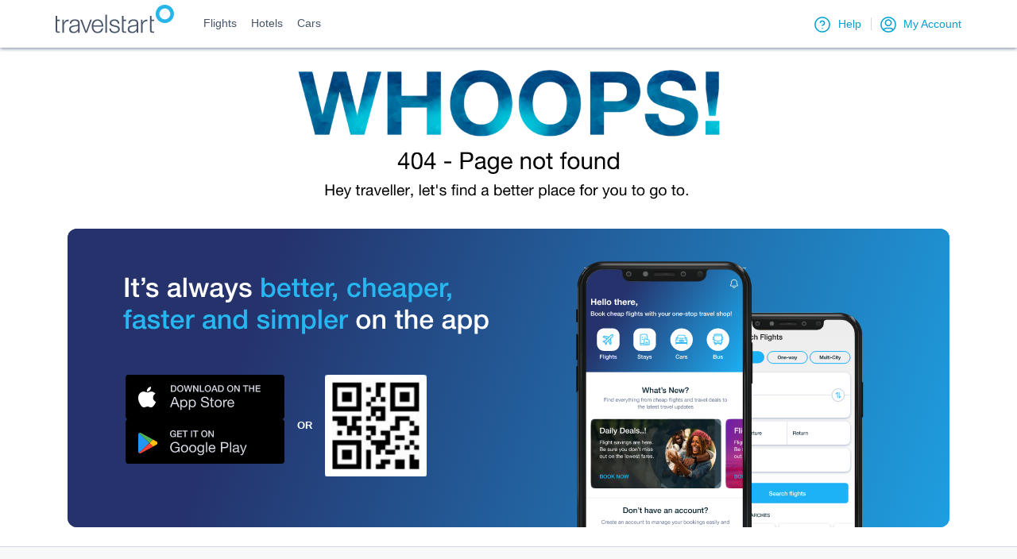

--- FILE ---
content_type: text/html; charset=utf-8
request_url: https://www.travelstart.co.ke/blog/tag/dubrovnik/
body_size: 5788
content:
<!DOCTYPE html><html lang="en" data-critters-container=""><head>
    <meta charset="utf-8">
    <!-- <link rel="icon" type="image/x-icon" href="favicon.ico" /> -->
    <link rel="canonical" href="https://www.travelstart.com/">
    <title>Search and Book Cheap Flights | Travelstart.com</title>
    <base href="/">
    <meta name="viewport" content="width=device-width, initial-scale=1, maximum-scale=1, viewport-fit=cover">
    <meta name="theme-color" content="#35C0F0">
    <meta name="fragment" content="!">
    <meta charset="UTF-8">
    <!-- <link rel="manifest" href="manifest.webmanifest" /> -->

    <!-- Meta tags for SEO -->
    <meta name="robots" content="index, follow">
    <meta name="description" content="Compare all airlines &amp; book cheap flights with Travelstart ✓ Africa's leading travel agency ✓ Secured online booking - Book your ticket today!">
    <meta name="keywords" content="cheap flights, accommodation, flights, hotel, car, car hire, ailrine, popular airlines, alerts, affiliate, holiday, destinations, travel insurance, popular routes, flight routes, travel deals, flight deals, travel updates">

    <link rel="dns-prefetch" href="https://connect.facebook.net">
    <link rel="dns-prefetch" href="https://loco.travelstart.com">
    <link rel="dns-prefetch" href="https://fonts.googleapis.com">
    <link rel="dns-prefetch" href="https://googletagmanager.com">
    <link rel="preconnect" href="https://fonts.googleapis.com">
    <link rel="preconnect" href="https://fonts.gstatic.com" crossorigin="">

    <!-- add to homescreen for ios -->
    <meta name="apple-mobile-web-app-capable" content="yes">
    <meta name="apple-mobile-web-app-status-bar-style" content="default">
    <script>
      (function() {
        const allowedHosts = ['staging-sbsa-preprod.travelstart.co.za']; // 👈 Add your allowed hostnames here
        const currentHost = window.location.hostname; 
        //currentHost = 'staging-sbsa-preprod.travelstart.co.za';
        // ✅ Run only for Chrome or Android
        const isAndroid = /Android/i.test(ua);
        const isChrome = /Chrome\/\d+/.test(ua) && !/Edg|OPR|SamsungBrowser|CriOS/.test(ua);
        // ✅ Skip iOS or non-Chrome browsers
        if (!isChrome) {
          return;
        }


        var ua = navigator.userAgent;
        var match = ua.match(/Chrome\/(\d+)/);
        var version = match && parseInt(match[1], 10);
        if (!allowedHosts.includes(currentHost)) {
              return;
            }
        if (!version || version < 100) {
          document.write(`
            <div style="font-family:sans-serif;text-align:center;padding:40px;">
              <h2>Your browser is not supported</h2>
              <p>This app requires Chrome 100+ or an updated Android System WebView.</p>
              <p>Please update Chrome or Android WebView from the Play Store and try again.</p>
            </div>
          `);
          
        }
      })();
      </script>

    <script>
      (function () {
        if(!window || typeof window === 'undefined' || typeof document === 'undefined' ) return;
        const originalFetch = window.fetch;
        const originalXHR = window.XMLHttpRequest;
    
        const OLD_API_HOST = "https://api.iterable.com";
        const NEW_API_HOST = "https://api.eu.iterable.com";
    
        /** ✅ Intercept Fetch API requests */
        window.fetch = async function (input, init) {
          let url = typeof input === "string" ? input : input.url;
    
          if (url.includes(OLD_API_HOST)) {
            url = url.replace(OLD_API_HOST, NEW_API_HOST);
          }
    
          return originalFetch.call(this, url, init).catch(error => {
            throw error;
          });
        };
    
        /** ✅ Intercept XHR requests */
        function overrideXHR() {
          if(!window || typeof window === 'undefined' || typeof document === 'undefined' ) return;
          const XHR = window.XMLHttpRequest;
    
          class CustomXHR extends XHR {
            open(method, url, async = true, user, password) {
              if (url.includes(OLD_API_HOST)) {
                url = url.replace(OLD_API_HOST, NEW_API_HOST);
              }
    
              this._isAsync = async; 
    
              return super.open(method, url, async, user, password);
            }
    
            set responseType(value) {
              if (this._isAsync || value === "") {
                super.responseType = value;
              } else {
                // console.warn("⚠️ Skipping responseType change for synchronous XHR request.");
              }
            }
          }
    
          window.XMLHttpRequest = CustomXHR;
        }
    
        overrideXHR();
        
      })();
    </script>

    <script src="https://cdn1.travelstart.com/assets/js/newrelic.js"></script>

    <script type="application/ld+json">
      {
        "@context": "https://schema.org",
        "@type": "FAQPage",
        "mainEntity": {
          "@type": "Question",
          "name": "What does Travelstart do?",
          "acceptedAnswer": {
            "@type": "Answer",
            "text": "Travelstart is your one-stop online travel shop. Forget trawling the web for the latest flight specials. We bring you the best international and domestic flights from all your favourite airlines. Book your hotel stay at properties on every continent and select car hire from top car rental companies. For all your travel needs, go with the best and we’ll take care of the rest."
          }
        }
      }
    </script>

    <script src="https://accounts.google.com/gsi/client" async="" defer=""></script>
  <style>:root{--blue:#007bff;--indigo:#6610f2;--purple:#6f42c1;--pink:#e83e8c;--red:#dc3545;--orange:#fd7e14;--yellow:#ffc107;--green:#28a745;--teal:#20c997;--cyan:#17a2b8;--white:#fff;--gray:#6c757d;--gray-dark:#343a40;--primary:#007bff;--secondary:#6c757d;--success:#28a745;--info:#17a2b8;--warning:#ffc107;--danger:#dc3545;--light:#f8f9fa;--dark:#343a40;--breakpoint-xs:0;--breakpoint-sm:576px;--breakpoint-md:768px;--breakpoint-lg:992px;--breakpoint-xl:1200px;--font-family-sans-serif:-apple-system, BlinkMacSystemFont, "Segoe UI", Roboto, "Helvetica Neue", Arial, "Noto Sans", "Liberation Sans", sans-serif, "Apple Color Emoji", "Segoe UI Emoji", "Segoe UI Symbol", "Noto Color Emoji";--font-family-monospace:SFMono-Regular, Menlo, Monaco, Consolas, "Liberation Mono", "Courier New", monospace}*,*:before,*:after{box-sizing:border-box}html{font-family:sans-serif;line-height:1.15;-webkit-text-size-adjust:100%;-webkit-tap-highlight-color:rgba(0,0,0,0)}body{margin:0;font-family:-apple-system,BlinkMacSystemFont,Segoe UI,Roboto,Helvetica Neue,Arial,Noto Sans,Liberation Sans,sans-serif,"Apple Color Emoji","Segoe UI Emoji",Segoe UI Symbol,"Noto Color Emoji";font-size:1rem;font-weight:400;line-height:1.5;color:#212529;text-align:left;background-color:#fff}p{margin-top:0;margin-bottom:1rem}@media print{*,*:before,*:after{text-shadow:none!important;box-shadow:none!important}p{orphans:3;widows:3}@page{size:a3}body{min-width:992px!important}}@charset "UTF-8";html{--mat-badge-text-font:Roboto, "Helvetica Neue", sans-serif;--mat-badge-text-size:12px;--mat-badge-text-weight:600;--mat-badge-small-size-text-size:9px;--mat-badge-large-size-text-size:24px}html{--mat-bottom-sheet-container-text-font:Roboto, "Helvetica Neue", sans-serif;--mat-bottom-sheet-container-text-line-height:20px;--mat-bottom-sheet-container-text-size:14px;--mat-bottom-sheet-container-text-tracking:normal;--mat-bottom-sheet-container-text-weight:400}html{--mat-legacy-button-toggle-text-font:Roboto, "Helvetica Neue", sans-serif;--mat-standard-button-toggle-text-font:Roboto, "Helvetica Neue", sans-serif}html{--mat-datepicker-calendar-text-font:Roboto, "Helvetica Neue", sans-serif;--mat-datepicker-calendar-text-size:13px;--mat-datepicker-calendar-body-label-text-size:14px;--mat-datepicker-calendar-body-label-text-weight:500;--mat-datepicker-calendar-period-button-text-size:14px;--mat-datepicker-calendar-period-button-text-weight:500;--mat-datepicker-calendar-header-text-size:11px;--mat-datepicker-calendar-header-text-weight:400}html{--mat-expansion-header-text-font:Roboto, "Helvetica Neue", sans-serif;--mat-expansion-header-text-size:15px;--mat-expansion-header-text-weight:400;--mat-expansion-header-text-line-height:inherit;--mat-expansion-header-text-tracking:inherit;--mat-expansion-container-text-font:Roboto, "Helvetica Neue", sans-serif;--mat-expansion-container-text-line-height:20px;--mat-expansion-container-text-size:14px;--mat-expansion-container-text-tracking:normal;--mat-expansion-container-text-weight:400}html{--mat-grid-list-tile-header-primary-text-size:14px;--mat-grid-list-tile-header-secondary-text-size:12px;--mat-grid-list-tile-footer-primary-text-size:14px;--mat-grid-list-tile-footer-secondary-text-size:12px}html{--mat-stepper-container-text-font:Roboto, "Helvetica Neue", sans-serif;--mat-stepper-header-label-text-font:Roboto, "Helvetica Neue", sans-serif;--mat-stepper-header-label-text-size:14px;--mat-stepper-header-label-text-weight:400;--mat-stepper-header-error-state-label-text-size:14px;--mat-stepper-header-selected-state-label-text-size:14px;--mat-stepper-header-selected-state-label-text-weight:500}html{--mat-toolbar-title-text-font:Roboto, "Helvetica Neue", sans-serif;--mat-toolbar-title-text-line-height:32px;--mat-toolbar-title-text-size:20px;--mat-toolbar-title-text-tracking:normal;--mat-toolbar-title-text-weight:500}html{--mat-badge-background-color:#3f51b5;--mat-badge-text-color:white;--mat-badge-disabled-state-background-color:#b9b9b9;--mat-badge-disabled-state-text-color:rgba(0, 0, 0, .38)}html{--mat-bottom-sheet-container-text-color:rgba(0, 0, 0, .87);--mat-bottom-sheet-container-background-color:white}html{--mat-legacy-button-toggle-text-color:rgba(0, 0, 0, .38);--mat-legacy-button-toggle-state-layer-color:rgba(0, 0, 0, .12);--mat-legacy-button-toggle-selected-state-text-color:rgba(0, 0, 0, .54);--mat-legacy-button-toggle-selected-state-background-color:#e0e0e0;--mat-legacy-button-toggle-disabled-state-text-color:rgba(0, 0, 0, .26);--mat-legacy-button-toggle-disabled-state-background-color:#eeeeee;--mat-legacy-button-toggle-disabled-selected-state-background-color:#bdbdbd;--mat-standard-button-toggle-text-color:rgba(0, 0, 0, .87);--mat-standard-button-toggle-background-color:white;--mat-standard-button-toggle-state-layer-color:black;--mat-standard-button-toggle-selected-state-background-color:#e0e0e0;--mat-standard-button-toggle-selected-state-text-color:rgba(0, 0, 0, .87);--mat-standard-button-toggle-disabled-state-text-color:rgba(0, 0, 0, .26);--mat-standard-button-toggle-disabled-state-background-color:white;--mat-standard-button-toggle-disabled-selected-state-text-color:rgba(0, 0, 0, .87);--mat-standard-button-toggle-disabled-selected-state-background-color:#bdbdbd;--mat-standard-button-toggle-divider-color:#e0e0e0}html{--mat-standard-button-toggle-height:48px}html{--mat-datepicker-calendar-date-selected-state-text-color:white;--mat-datepicker-calendar-date-selected-state-background-color:#3f51b5;--mat-datepicker-calendar-date-selected-disabled-state-background-color:rgba(63, 81, 181, .4);--mat-datepicker-calendar-date-today-selected-state-outline-color:white;--mat-datepicker-calendar-date-focus-state-background-color:rgba(63, 81, 181, .3);--mat-datepicker-calendar-date-hover-state-background-color:rgba(63, 81, 181, .3);--mat-datepicker-toggle-active-state-icon-color:#3f51b5;--mat-datepicker-calendar-date-in-range-state-background-color:rgba(63, 81, 181, .2);--mat-datepicker-calendar-date-in-comparison-range-state-background-color:rgba(249, 171, 0, .2);--mat-datepicker-calendar-date-in-overlap-range-state-background-color:#a8dab5;--mat-datepicker-calendar-date-in-overlap-range-selected-state-background-color:#46a35e;--mat-datepicker-toggle-icon-color:rgba(0, 0, 0, .54);--mat-datepicker-calendar-body-label-text-color:rgba(0, 0, 0, .54);--mat-datepicker-calendar-period-button-icon-color:rgba(0, 0, 0, .54);--mat-datepicker-calendar-navigation-button-icon-color:rgba(0, 0, 0, .54);--mat-datepicker-calendar-header-divider-color:rgba(0, 0, 0, .12);--mat-datepicker-calendar-header-text-color:rgba(0, 0, 0, .54);--mat-datepicker-calendar-date-today-outline-color:rgba(0, 0, 0, .38);--mat-datepicker-calendar-date-today-disabled-state-outline-color:rgba(0, 0, 0, .18);--mat-datepicker-calendar-date-text-color:rgba(0, 0, 0, .87);--mat-datepicker-calendar-date-outline-color:transparent;--mat-datepicker-calendar-date-disabled-state-text-color:rgba(0, 0, 0, .38);--mat-datepicker-calendar-date-preview-state-outline-color:rgba(0, 0, 0, .24);--mat-datepicker-range-input-separator-color:rgba(0, 0, 0, .87);--mat-datepicker-range-input-disabled-state-separator-color:rgba(0, 0, 0, .38);--mat-datepicker-range-input-disabled-state-text-color:rgba(0, 0, 0, .38);--mat-datepicker-calendar-container-background-color:white;--mat-datepicker-calendar-container-text-color:rgba(0, 0, 0, .87)}html{--mat-divider-color:rgba(0, 0, 0, .12)}html{--mat-expansion-container-background-color:white;--mat-expansion-container-text-color:rgba(0, 0, 0, .87);--mat-expansion-actions-divider-color:rgba(0, 0, 0, .12);--mat-expansion-header-hover-state-layer-color:rgba(0, 0, 0, .04);--mat-expansion-header-focus-state-layer-color:rgba(0, 0, 0, .04);--mat-expansion-header-disabled-state-text-color:rgba(0, 0, 0, .26);--mat-expansion-header-text-color:rgba(0, 0, 0, .87);--mat-expansion-header-description-color:rgba(0, 0, 0, .54);--mat-expansion-header-indicator-color:rgba(0, 0, 0, .54)}html{--mat-expansion-header-collapsed-state-height:48px;--mat-expansion-header-expanded-state-height:64px}html{--mat-icon-color:inherit}html{--mat-sidenav-container-divider-color:rgba(0, 0, 0, .12);--mat-sidenav-container-background-color:white;--mat-sidenav-container-text-color:rgba(0, 0, 0, .87);--mat-sidenav-content-background-color:#fafafa;--mat-sidenav-content-text-color:rgba(0, 0, 0, .87);--mat-sidenav-scrim-color:rgba(0, 0, 0, .6)}html{--mat-stepper-header-icon-foreground-color:white;--mat-stepper-header-selected-state-icon-background-color:#3f51b5;--mat-stepper-header-selected-state-icon-foreground-color:white;--mat-stepper-header-done-state-icon-background-color:#3f51b5;--mat-stepper-header-done-state-icon-foreground-color:white;--mat-stepper-header-edit-state-icon-background-color:#3f51b5;--mat-stepper-header-edit-state-icon-foreground-color:white;--mat-stepper-container-color:white;--mat-stepper-line-color:rgba(0, 0, 0, .12);--mat-stepper-header-hover-state-layer-color:rgba(0, 0, 0, .04);--mat-stepper-header-focus-state-layer-color:rgba(0, 0, 0, .04);--mat-stepper-header-label-text-color:rgba(0, 0, 0, .54);--mat-stepper-header-optional-label-text-color:rgba(0, 0, 0, .54);--mat-stepper-header-selected-state-label-text-color:rgba(0, 0, 0, .87);--mat-stepper-header-error-state-label-text-color:#f44336;--mat-stepper-header-icon-background-color:rgba(0, 0, 0, .54);--mat-stepper-header-error-state-icon-foreground-color:#f44336;--mat-stepper-header-error-state-icon-background-color:transparent}html{--mat-stepper-header-height:72px}html{--mat-toolbar-container-background-color:whitesmoke;--mat-toolbar-container-text-color:rgba(0, 0, 0, .87)}html{--mat-toolbar-standard-height:64px;--mat-toolbar-mobile-height:56px}:root{--primary_Body_bg:"#F2F4F7";--secondary_Body_bg:"#fbfcfd";--filter_strip_bg:"#e8f7fe";--filter_Bg:"#f4f9fb";--pax_bg:"#dff4fe";--travelAdvice_Bg:"#fff7eb";--results_strip_Bg:"rgba(29,178,245,.04)";--flight_selected_Bg:"#EFFBFF";--more_flight_selected_Bg:"#e8f7fe";--more_flight_bg:"#D0D5DD";--sorting_card_active_bg:"#e5f7ff";--price_sec_active_bg:"#cce9fa";--bm_flight_review_bg:"#fafcfc";--bm_name_reqmt_strip_bg:"#fff7eb";--bm_meal_pref_active_bg:"#1db2f5";--bm_checkIN_bag_bg:"#f4f7fc";--payment_card:"linear-gradient(28deg, #1e3845 6%, #094862 95%)";--payment_card_strip:"#1e3945";--payment_card_border:"#158fc4";--text_primary_color:"#062231";--text_secondary_color:"#1db2f5";--text_info_color:"#6d7a83";--text_link_color:"#1db2f5";--text_warning_color:"#CE7E07";--text_success_color:"#2aa04a";--text_danger_color:"#f51b46";--text_white_color:"#ffffff";--primary_btn_bg:"#1db2f5";--success_btn_bg:"#15c4a1";--btn_outline_col:"#1db2f5";--primaryBgColor:#062231;--secondaryBgColor:#1db2f5;--dangerBgColor:"#fee8ec";--productsBgColor:"#E0F3FE";--border_radius:"8px";--border_default_color:"#e7e8ea";--border_light_color:"#f2f4f3";--border_active_color:"#1db2f5";--border_input_color:"#a7afc0";--border_input_focus_color:"#687189";--seatmap_seat_Selected:"#20be79";--seatmap_seat_Available:"#76d1f9";--seatmap_seat_Occupied:"#5197eb";--seatmap_seat_Blocked:"#fdd700";--seatmap_notseat:"#c1c3c8";--search_sec_boxshadow:"0 0 4px 0 rgb(0 0 0 / 20%)";--flight_recommended_label_bg:"#DDE0FF";--flight_recommended_label_color:"#532BD7";--flight_cheapest_label_bg:"#DCFAE6";--flight_cheapest_label_color:"#067647";--flight_fastest_label_bg:"#EAECF5";--flight_fastest_label_color:"#363F72";--new_UI_active_color:"#00C2F0";--new_UI_active_text_color:"#00A1D4";--layover_bg_color:"#FFFAEB";--layover_text_color:"#B54708";--myAccount_header_Bg:"linear-gradient(180deg, #052231 100%, #052231 100%)";--warning_box_bg:"#FFFCF7";--query_bg_color:"#EFEFEF";--contry-flag-dropdown-stack:1000 }*{margin:0}html,body{height:100%}body{margin:0;font-weight:400;font-size:16px;width:100%}@media (max-width: 992px){:not(.price_breakup_holder)::-webkit-scrollbar{display:none!important}}</style><link rel="stylesheet" href="styles.32f819cd273117cb.css" media="print" onload="this.media='all'"><noscript><link rel="stylesheet" href="styles.32f819cd273117cb.css"></noscript><style ng-app-id="ng">.no-scroll[_ngcontent-ng-c3602764204]{overflow:hidden!important;height:100vh}</style></head>

  <body>
    <!--[if lt IE 10]>
      <p>
        You are using an <strong>outdated</strong> browser. Please
        <a href="http://browsehappy.com/">upgrade your browser</a> to improve your experience.
      </p>
    <![endif]-->

    <noscript>
      <p>This page requires JavaScript to work properly. Please enable JavaScript in your browser.</p>
    </noscript>
    <app-root _nghost-ng-c3602764204="" ng-version="18.2.14" ng-server-context="other"><!---->

<!---->

<!---->
</app-root>
    <script>
      function writeData() {
        if(!window || typeof window === 'undefined' || typeof document === 'undefined' ) return;
        var script = document.createElement('script');
        script.type = 'application/ld+json';
        script.text = JSON.stringify({
          '@context': 'https://schema.org',
          '@type': 'Organization',
          name: 'Travelstart Online Travel Operations Pty LTD',
          alternateName: 'Travelstart',
          url: window.location.origin,
          logo: 'https://cdn1.travelstart.com/assets/images/TS-logo.svg',
          sameAs: [
            'https://www.facebook.com/Travelstart',
            'https://twitter.com/travelstart',
            'https://www.instagram.com/travelstart/',
            'https://www.youtube.com/user/TRAVELSTARTchannel',
            'https://www.linkedin.com/company/travelstart',
          ],
        });
        document.querySelector('head').appendChild(script);
      }
      writeData();
    </script>
  <script src="runtime.a9da7d75d886bc14.js" type="module"></script><script src="polyfills.852c1dff208add0a.js" type="module"></script><script src="scripts.09959ac2fab28f5f.js" defer=""></script><script src="main.44f8ef5560c2edd2.js" type="module"></script>


<div class="cdk-live-announcer-element cdk-visually-hidden" aria-atomic="true" aria-live="polite" id="cdk-live-announcer-6261841"></div>
          <script>
            window.sessionData = {
              'status': '',
              'session_id': '',
              'cpysource': '',
               'type': '',
               'token':'',
               'partnerBlobtoken':'',
            };
          </script>
        <script defer src="https://static.cloudflareinsights.com/beacon.min.js/vcd15cbe7772f49c399c6a5babf22c1241717689176015" integrity="sha512-ZpsOmlRQV6y907TI0dKBHq9Md29nnaEIPlkf84rnaERnq6zvWvPUqr2ft8M1aS28oN72PdrCzSjY4U6VaAw1EQ==" data-cf-beacon='{"version":"2024.11.0","token":"e35e1136d8f647dda8c0f4ce313ecaa4","r":1,"server_timing":{"name":{"cfCacheStatus":true,"cfEdge":true,"cfExtPri":true,"cfL4":true,"cfOrigin":true,"cfSpeedBrain":true},"location_startswith":null}}' crossorigin="anonymous"></script>
</body></html>

--- FILE ---
content_type: text/css; charset=UTF-8
request_url: https://www.travelstart.co.ke/assets/css/default.css
body_size: 236
content:
body,.mat-toolbar {
  font-family: "Helvetica Neue", sans-serif !important;
}

.search-sec{
  padding: 0px;
  border-radius: 0px;
}

.search_form input{
  background-color: #ffffff;
}

.search_form .return_datepick{
  border-radius: 0px !important;
}

.search-btn{
  width: 100% !important;
  border-radius: 0;
}

.travelAdvice{
  color: var(--text_primary_color) !important;
}

.MoreFlightsBooking{
  background-color: #dff4fe !important;
}
.MoreFlightsBooking::before{
  border-right: 10px solid #dff4fe !important;
}

.itinerary_info .route_details .segments .direction{
  background-color: #dff4fe;
  color: #1db2f5;
  margin-bottom: 12px;
  font-size: 12px;
}
.onHover:hover {
  background-position: 100% 0;
  -moz-transition: all .5s ease-in-out;
  -o-transition: all .5s ease-in-out;
  -webkit-transition: all .5s ease-in-out;
  transition: all .5s ease-in-out;
  color: #fff;
}
/**new UI related changes only for Travelstart*/
.flight_card .price_section .book_btn,.book_flight_btn{
  background-color: #00C2F0 !important  ;
  border-radius: 8px !important;
}
.flight_card .flight_info .dur, .flight_card .flight_info .stops,.perPerson,.baggage_Info{
  color:#667085 !important ;
}
.wrapper .toolbar .nav_buttons ul li .nav-button .c-val{
  font-family: "Helvetica Neue", sans-serif !important;
}
.primary_btn{
  background-color: unset !important;
  background-size: 300% 100%;
  border-radius: 8px !important;
  -moz-transition: all .5s ease-in-out;
  -o-transition: all .5s ease-in-out;
  -webkit-transition: all .5s ease-in-out;
  transition: all .5s ease-in-out;
  background-image: linear-gradient(to right, #00C2F0 10%, #00A1D4 50%, #00C2F0 100%) !important;
}
.strikeoutOrginalAmount {
  text-decoration: line-through;
}

.price_breakup_holder::-webkit-scrollbar {
    display: none !important;
}

--- FILE ---
content_type: image/svg+xml
request_url: https://cdn1.travelstart.com/assets/icons/close_cross_icn.svg
body_size: 325
content:
<svg xmlns="http://www.w3.org/2000/svg" width="15.999" height="15.999" viewBox="0 0 15.999 15.999">
    <defs>
        <style>
            .cls-1{fill:#7d8495}
        </style>
    </defs>
    <g id="Group_20664" transform="translate(-178.147 -178.147)">
        <path id="Path_26851" d="M179.079 194.144a1.479 1.479 0 0 0 2.092 0l5.439-5.439 5.439 5.439a1.48 1.48 0 0 0 2.092-2.092l-5.439-5.439 5.439-5.439a1.48 1.48 0 0 0-2.092-2.092l-5.439 5.439-5.439-5.439a1.48 1.48 0 1 0-2.092 2.092l5.439 5.439-5.439 5.439a1.48 1.48 0 0 0 0 2.092z" class="cls-1" transform="translate(-.464 -.466)"/>
        <path id="Path_26852" d="M192.632 194.146a1.5 1.5 0 0 1-1.071-.444l-5.415-5.415-5.415 5.415a1.514 1.514 0 1 1-2.141-2.141l5.415-5.415-5.415-5.415a1.514 1.514 0 0 1 2.141-2.141l5.415 5.415 5.415-5.415a1.514 1.514 0 0 1 2.141 2.141l-5.415 5.415 5.415 5.415a1.514 1.514 0 0 1-1.071 2.585zm-6.485-5.956l5.464 5.464a1.445 1.445 0 1 0 2.044-2.044l-5.464-5.464 5.464-5.464a1.445 1.445 0 1 0-2.044-2.044l-5.464 5.464-5.464-5.464a1.445 1.445 0 0 0-2.044 2.044l5.464 5.464-5.464 5.464a1.445 1.445 0 1 0 2.044 2.044z" class="cls-1"/>
    </g>
</svg>


--- FILE ---
content_type: image/svg+xml
request_url: https://cdn1.travelstart.com/assets/icons/fb-new-icn.svg
body_size: 187
content:
<svg width="22" height="22" viewBox="0 0 22 22" fill="none" xmlns="http://www.w3.org/2000/svg">
<path d="M11 0C4.92525 0 0 4.92525 0 11C0 17.0748 4.92525 22 11 22C17.0748 22 22 17.0748 22 11C22 4.92525 17.0748 0 11 0ZM13.398 10.9993H11.8587V16.5846H9.55069V11H8.39782V9.075H9.55069V7.91932C9.55069 6.34907 10.2018 5.41543 12.0512 5.41543H13.5912V7.34043H12.6287C11.9088 7.34043 11.8608 7.60993 11.8608 8.11112L11.8587 9.075H13.6022L13.398 10.9993Z" fill="#344054"/>
</svg>


--- FILE ---
content_type: application/javascript; charset=UTF-8
request_url: https://www.travelstart.co.ke/686.242a8eb95f93791a.js
body_size: 139214
content:
var xe,Pe=Object.freeze,Vm=Object.defineProperty,Me=(nn,P)=>Pe(Vm(nn,"raw",{value:Pe(P||nn.slice())}));(self.webpackChunkb2c_app=self.webpackChunkb2c_app||[]).push([[686],{83241:(nn,P,f)=>{"use strict";Object.defineProperty(P,"__esModule",{value:!0}),P.headerDefaults=P.eventDefaults=void 0;var p=f(97471);P.headerDefaults=function(){return{productId:"adamgibbons/ics",method:"PUBLISH"}},P.eventDefaults=function(){return{title:"Untitled event",uid:(0,p.nanoid)(),timestamp:Date.now()}}},82463:(nn,P,f)=>{"use strict";P.lh=function v(k,N){return function A(k,N,x){var an,G="object"===D(N)?N:{},on=3===arguments.length?x:"function"==typeof N?N:null;try{an=function(){if(!k)return{error:new Error("one argument is required"),value:null};var L=0===k.length?function E(k){return(0,C.validateHeader)((0,C.buildHeader)(k))}(G):I(u(u({},k[0]),G)),z=L.error;if(z)return{error:z,value:null};var mn="";mn+=(0,C.formatHeader)(L.value);for(var _n=0;_n<k.length;_n++){var gn=I(k[_n]),bn=gn.error;if(bn)return{error:bn,value:null};mn+=(0,C.formatEvent)(gn.value)}return{error:null,value:mn+=(0,C.formatFooter)()}}()}catch(j){an={error:j,value:null}}return on?on(an.error,an.value):an}([k],N)};var C=f(91118);function D(k){return(D="function"==typeof Symbol&&"symbol"==typeof Symbol.iterator?function(N){return typeof N}:function(N){return N&&"function"==typeof Symbol&&N.constructor===Symbol&&N!==Symbol.prototype?"symbol":typeof N})(k)}function n(k,N){var x=Object.keys(k);if(Object.getOwnPropertySymbols){var G=Object.getOwnPropertySymbols(k);N&&(G=G.filter(function(on){return Object.getOwnPropertyDescriptor(k,on).enumerable})),x.push.apply(x,G)}return x}function u(k){for(var N=1;N<arguments.length;N++){var x=null!=arguments[N]?arguments[N]:{};N%2?n(Object(x),!0).forEach(function(G){Y(k,G,x[G])}):Object.getOwnPropertyDescriptors?Object.defineProperties(k,Object.getOwnPropertyDescriptors(x)):n(Object(x)).forEach(function(G){Object.defineProperty(k,G,Object.getOwnPropertyDescriptor(x,G))})}return k}function Y(k,N,x){return N=function O(k){var N=function S(k,N){if("object"!==D(k)||null===k)return k;var x=k[Symbol.toPrimitive];if(void 0!==x){var G=x.call(k,N||"default");if("object"!==D(G))return G;throw new TypeError("@@toPrimitive must return a primitive value.")}return("string"===N?String:Number)(k)}(k,"string");return"symbol"===D(N)?N:String(N)}(N),N in k?Object.defineProperty(k,N,{value:x,enumerable:!0,configurable:!0,writable:!0}):k[N]=x,k}function I(k){return(0,C.validateHeaderAndEvent)(u(u({},(0,C.buildHeader)(k)),(0,C.buildEvent)(k)))}},4062:(nn,P,f)=>{"use strict";Object.defineProperty(P,"__esModule",{value:!0}),P.buildEvent=function S(){var E=arguments.length>0&&void 0!==arguments[0]?arguments[0]:{};return Y(Object.assign({},(0,p.eventDefaults)(),E))},P.buildHeader=function O(){var E=arguments.length>0&&void 0!==arguments[0]?arguments[0]:{};return Y(Object.assign({},(0,p.headerDefaults)(),E))};var p=f(83241);function C(E){return(C="function"==typeof Symbol&&"symbol"==typeof Symbol.iterator?function(I){return typeof I}:function(I){return I&&"function"==typeof Symbol&&I.constructor===Symbol&&I!==Symbol.prototype?"symbol":typeof I})(E)}function Y(E){return Object.entries(E).reduce(function(I,B){return typeof B[1]<"u"?Object.assign(I,function D(E,I,B){return I=function n(E){var I=function u(E,I){if("object"!==C(E)||null===E)return E;var B=E[Symbol.toPrimitive];if(void 0!==B){var v=B.call(E,I||"default");if("object"!==C(v))return v;throw new TypeError("@@toPrimitive must return a primitive value.")}return("string"===I?String:Number)(E)}(E,"string");return"symbol"===C(I)?I:String(I)}(I),I in E?Object.defineProperty(E,I,{value:B,enumerable:!0,configurable:!0,writable:!0}):E[I]=B,E}({},B[0],B[1])):I},{})}},25743:(nn,P,f)=>{"use strict";Object.defineProperty(P,"__esModule",{value:!0}),P.formatEvent=function Y(){var O=arguments.length>0&&void 0!==arguments[0]?arguments[0]:{},S=O.title,I=O.sequence,B=O.timestamp,v=O.start,A=O.startType,X=O.startInputType,k=O.startOutputType,N=O.duration,x=O.end,G=O.endInputType,on=O.endOutputType,Fn=O.description,an=O.url,j=O.geo,L=O.location,z=O.status,J=O.categories,mn=O.organizer,_n=O.attendees,gn=O.alarms,bn=O.recurrenceRule,Pn=O.exclusionDates,An=O.busyStatus,En=O.transp,Tn=O.classification,fn=O.created,Sn=O.lastModified,kn=O.htmlContent,K="";return K+="BEGIN:VEVENT\r\n",K+=(0,p.foldLine)("UID:".concat((0,C.default)(O.uid)))+"\r\n",K+=S?(0,p.foldLine)("SUMMARY:".concat((0,C.default)((0,p.setSummary)(S))))+"\r\n":"",K+=(0,p.foldLine)("DTSTAMP:".concat((0,C.default)((0,p.formatDate)(B))))+"\r\n",K+=(0,p.foldLine)("DTSTART".concat(v&&3==v.length?";VALUE=DATE":"",":").concat((0,C.default)((0,p.formatDate)(v,k||A,X))))+"\r\n",(!x||3!==x.length||v.length!==x.length||v.some(function(un,pn){return un!==x[pn]}))&&x&&(K+=(0,p.foldLine)("DTEND".concat(3===x.length?";VALUE=DATE":"",":").concat((0,C.default)((0,p.formatDate)(x,on||k||A,G||X))))+"\r\n"),K+=typeof I<"u"?"SEQUENCE:".concat(I,"\r\n"):"",K+=Fn?(0,p.foldLine)("DESCRIPTION:".concat((0,C.default)((0,p.setDescription)(Fn))))+"\r\n":"",K+=an?(0,p.foldLine)("URL:".concat((0,C.default)(an)))+"\r\n":"",K+=j?(0,p.foldLine)("GEO:".concat((0,p.setGeolocation)(j)))+"\r\n":"",K+=L?(0,p.foldLine)("LOCATION:".concat((0,C.default)((0,p.setLocation)(L))))+"\r\n":"",K+=z?(0,p.foldLine)("STATUS:".concat((0,C.default)(z)))+"\r\n":"",K+=J?(0,p.foldLine)("CATEGORIES:".concat((0,C.default)(J.join(","))))+"\r\n":"",K+=mn?(0,p.foldLine)("ORGANIZER;".concat((0,p.setOrganizer)(mn)))+"\r\n":"",K+=An?(0,p.foldLine)("X-MICROSOFT-CDO-BUSYSTATUS:".concat((0,C.default)(An)))+"\r\n":"",K+=En?(0,p.foldLine)("TRANSP:".concat((0,C.default)(En)))+"\r\n":"",K+=Tn?(0,p.foldLine)("CLASS:".concat((0,C.default)(Tn)))+"\r\n":"",K+=fn?"CREATED:"+(0,C.default)((0,p.formatDate)(fn))+"\r\n":"",K+=Sn?"LAST-MODIFIED:"+(0,C.default)((0,p.formatDate)(Sn))+"\r\n":"",K+=kn?(0,p.foldLine)("X-ALT-DESC;FMTTYPE=text/html:".concat((0,C.default)(kn)))+"\r\n":"",_n&&_n.forEach(function(un){K+=(0,p.foldLine)("ATTENDEE;".concat((0,C.default)((0,p.setContact)(un))))+"\r\n"}),K+=bn?(0,p.foldLine)("RRULE:".concat((0,C.default)(bn)))+"\r\n":"",K+=Pn?(0,p.foldLine)("EXDATE:".concat((0,C.default)(Pn.map(function(un){return(0,p.formatDate)(un)}).join(","))))+"\r\n":"",K+=N?(0,p.foldLine)("DURATION:".concat((0,p.formatDuration)(N)))+"\r\n":"",gn&&gn.forEach(function(un){K+=(0,p.setAlarm)(un)}),K+="END:VEVENT\r\n"},P.formatFooter=function u(){return"END:VCALENDAR\r\n"},P.formatHeader=function n(){var O=arguments.length>0&&void 0!==arguments[0]?arguments[0]:{},E=O.method,I=O.calName,B="";return B+="BEGIN:VCALENDAR\r\n",B+="VERSION:2.0\r\n",B+="CALSCALE:GREGORIAN\r\n",B+=(0,p.foldLine)("PRODID:".concat((0,C.default)(O.productId)))+"\r\n",B+=(0,p.foldLine)("METHOD:".concat((0,C.default)(E)))+"\r\n",(B+=I?(0,p.foldLine)("X-WR-CALNAME:".concat((0,C.default)(I)))+"\r\n":"")+"X-PUBLISHED-TTL:PT1H\r\n"};var p=f(68569),C=function D(O){return O&&O.__esModule?O:{default:O}}(f(97726))},91118:(nn,P,f)=>{"use strict";Object.defineProperty(P,"__esModule",{value:!0}),Object.defineProperty(P,"buildEvent",{enumerable:!0,get:function(){return p.buildEvent}}),Object.defineProperty(P,"buildHeader",{enumerable:!0,get:function(){return p.buildHeader}}),Object.defineProperty(P,"formatEvent",{enumerable:!0,get:function(){return C.formatEvent}}),Object.defineProperty(P,"formatFooter",{enumerable:!0,get:function(){return C.formatFooter}}),Object.defineProperty(P,"formatHeader",{enumerable:!0,get:function(){return C.formatHeader}}),Object.defineProperty(P,"urlRegex",{enumerable:!0,get:function(){return D.urlRegex}}),Object.defineProperty(P,"validateHeader",{enumerable:!0,get:function(){return D.validateHeader}}),Object.defineProperty(P,"validateHeaderAndEvent",{enumerable:!0,get:function(){return D.validateHeaderAndEvent}});var p=f(4062),C=f(25743),D=f(11834)},11834:(nn,P,f)=>{"use strict";Object.defineProperty(P,"__esModule",{value:!0});var p=f(72451);Object.keys(p).forEach(function(C){"default"===C||"__esModule"===C||C in P&&P[C]===p[C]||Object.defineProperty(P,C,{enumerable:!0,get:function(){return p[C]}})})},72451:(nn,P,f)=>{"use strict";Object.defineProperty(P,"__esModule",{value:!0}),P.urlRegex=void 0,P.validateHeader=function Fn(j){try{return{error:null,value:x.validateSync(j,{abortEarly:!1,strict:!0})}}catch(z){return{error:Object.assign({},z),value:void 0}}},P.validateHeaderAndEvent=function an(j){try{return{error:null,value:on.validateSync(j,{abortEarly:!1,strict:!0})}}catch(z){return{error:Object.assign({},z),value:void 0}}};var p=function D(j,L){if(!L&&j&&j.__esModule)return j;if(null===j||"object"!==n(j)&&"function"!=typeof j)return{default:j};var z=C(L);if(z&&z.has(j))return z.get(j);var J={},mn=Object.defineProperty&&Object.getOwnPropertyDescriptor;for(var _n in j)if("default"!==_n&&Object.prototype.hasOwnProperty.call(j,_n)){var gn=mn?Object.getOwnPropertyDescriptor(j,_n):null;gn&&(gn.get||gn.set)?Object.defineProperty(J,_n,gn):J[_n]=j[_n]}return J.default=j,z&&z.set(j,J),J}(f(31257));function C(j){if("function"!=typeof WeakMap)return null;var L=new WeakMap,z=new WeakMap;return(C=function(mn){return mn?z:L})(j)}function n(j){return(n="function"==typeof Symbol&&"symbol"==typeof Symbol.iterator?function(L){return typeof L}:function(L){return L&&"function"==typeof Symbol&&L.constructor===Symbol&&L!==Symbol.prototype?"symbol":typeof L})(j)}function u(j,L){var z=Object.keys(j);if(Object.getOwnPropertySymbols){var J=Object.getOwnPropertySymbols(j);L&&(J=J.filter(function(mn){return Object.getOwnPropertyDescriptor(j,mn).enumerable})),z.push.apply(z,J)}return z}function Y(j){for(var L=1;L<arguments.length;L++){var z=null!=arguments[L]?arguments[L]:{};L%2?u(Object(z),!0).forEach(function(J){O(j,J,z[J])}):Object.getOwnPropertyDescriptors?Object.defineProperties(j,Object.getOwnPropertyDescriptors(z)):u(Object(z)).forEach(function(J){Object.defineProperty(j,J,Object.getOwnPropertyDescriptor(z,J))})}return j}function O(j,L,z){return L=function S(j){var L=function E(j,L){if("object"!==n(j)||null===j)return j;var z=j[Symbol.toPrimitive];if(void 0!==z){var J=z.call(j,L||"default");if("object"!==n(J))return J;throw new TypeError("@@toPrimitive must return a primitive value.")}return("string"===L?String:Number)(j)}(j,"string");return"symbol"===n(L)?L:String(L)}(L),L in j?Object.defineProperty(j,L,{value:z,enumerable:!0,configurable:!0,writable:!0}):j[L]=z,j}var I=P.urlRegex=/^(?:([a-z0-9+.-]+):\/\/)(?:\S+(?::\S*)?@)?(?:(?:[1-9]\d?|1\d\d|2[01]\d|22[0-3])(?:\.(?:1?\d{1,2}|2[0-4]\d|25[0-5])){2}(?:\.(?:[1-9]\d?|1\d\d|2[0-4]\d|25[0-4]))|(?:(?:[a-z\u00a1-\uffff0-9]-*)*[a-z\u00a1-\uffff0-9]+)(?:\.(?:[a-z\u00a1-\uffff0-9]-*)*[a-z\u00a1-\uffff0-9]+)*\.?)(?::\d{2,5})?(?:[/?#]\S*)?$/,B=function(L){var z=L.required;return p.lazy(function(J){return"number"==typeof J?p.number().integer().min(0):"string"==typeof J?p.string().required():!z&&typeof J>"u"?p.mixed().oneOf([void 0]):p.array().required().min(3).max(7).of(p.lazy(function(mn,_n){var gn=_n.parent.indexOf(_n.value);return[p.number().integer(),p.number().integer().min(1).max(12),p.number().integer().min(1).max(31),p.number().integer().min(0).max(23),p.number().integer().min(0).max(60),p.number().integer().min(0).max(60)][gn]}))})},v=p.object().shape({before:p.boolean(),weeks:p.number(),days:p.number(),hours:p.number(),minutes:p.number(),seconds:p.number()}).noUnknown(),A=p.object().shape({name:p.string(),email:p.string().email(),rsvp:p.boolean(),dir:p.string().matches(I),partstat:p.string(),role:p.string(),cutype:p.string(),xNumGuests:p.number()}).noUnknown(),X=p.object().shape({name:p.string(),email:p.string().email(),dir:p.string(),sentBy:p.string()}).noUnknown(),k=p.object().shape({action:p.string().matches(/^(audio|display|email)$/).required(),trigger:p.mixed().required(),description:p.string(),duration:v,repeat:p.number(),attach:p.string(),attachType:p.string(),summary:p.string(),attendee:A,"x-prop":p.mixed(),"iana-prop":p.mixed()}).noUnknown(),N={productId:p.string(),method:p.string(),calName:p.string()},x=p.object().shape(N).noUnknown(),G={summary:p.string(),timestamp:B({required:!1}),title:p.string(),uid:p.string(),sequence:p.number().integer().max(2147483647),start:B({required:!0}),duration:v,startType:p.string().matches(/^(utc|local)$/),startInputType:p.string().matches(/^(utc|local)$/),startOutputType:p.string().matches(/^(utc|local)$/),end:B({required:!1}),endInputType:p.string().matches(/^(utc|local)$/),endOutputType:p.string().matches(/^(utc|local)$/),description:p.string(),url:p.string().matches(I),geo:p.object().shape({lat:p.number(),lon:p.number()}),location:p.string(),status:p.string().matches(/^(TENTATIVE|CANCELLED|CONFIRMED)$/i),categories:p.array().of(p.string()),organizer:X,attendees:p.array().of(A),alarms:p.array().of(k),recurrenceRule:p.string(),busyStatus:p.string().matches(/^(TENTATIVE|FREE|BUSY|OOF)$/i),transp:p.string().matches(/^(TRANSPARENT|OPAQUE)$/i),classification:p.string(),created:B({required:!1}),lastModified:B({required:!1}),exclusionDates:p.array().of(B({required:!0})),htmlContent:p.string()},on=p.object().shape(Y(Y({},N),G)).test("xor","object should have end or duration (but not both)",function(j){var L=!!j.end,z=!!j.duration;return L&&!z||!L&&z||!L&&!z}).noUnknown()},97726:(nn,P)=>{"use strict";Object.defineProperty(P,"__esModule",{value:!0}),P.default=function f(p){return p.replace(/\r?\n/gm,"\\n")}},96903:(nn,P)=>{"use strict";Object.defineProperty(P,"__esModule",{value:!0}),P.default=function f(p){return'"'.concat(p.replaceAll('"','\\"'),'"')}},85585:(nn,P,f)=>{"use strict";Object.defineProperty(P,"__esModule",{value:!0}),P.default=function C(D){for(var n=[],u=75;(0,p.runes)(D).length>u;)n.push((0,p.substring)(D,0,u)),D=(0,p.substring)(D,u),u=74;return n.push(D),n.join("\r\n\t")};var p=f(45089)},81487:(nn,P)=>{"use strict";function f(S,E){return function u(S){if(Array.isArray(S))return S}(S)||function n(S,E){var I=null==S?null:typeof Symbol<"u"&&S[Symbol.iterator]||S["@@iterator"];if(null!=I){var B,v,A,X,k=[],N=!0,x=!1;try{if(A=(I=I.call(S)).next,0===E){if(Object(I)!==I)return;N=!1}else for(;!(N=(B=A.call(I)).done)&&(k.push(B.value),k.length!==E);N=!0);}catch(G){x=!0,v=G}finally{try{if(!N&&null!=I.return&&(X=I.return(),Object(X)!==X))return}finally{if(x)throw v}}return k}}(S,E)||function C(S,E){if(S){if("string"==typeof S)return D(S,E);var I=Object.prototype.toString.call(S).slice(8,-1);if("Object"===I&&S.constructor&&(I=S.constructor.name),"Map"===I||"Set"===I)return Array.from(S);if("Arguments"===I||/^(?:Ui|I)nt(?:8|16|32)(?:Clamped)?Array$/.test(I))return D(S,E)}}(S,E)||function p(){throw new TypeError("Invalid attempt to destructure non-iterable instance.\nIn order to be iterable, non-array objects must have a [Symbol.iterator]() method.")}()}function D(S,E){(null==E||E>S.length)&&(E=S.length);for(var I=0,B=new Array(E);I<E;I++)B[I]=S[I];return B}Object.defineProperty(P,"__esModule",{value:!0}),P.default=function O(){var S=arguments.length>0&&void 0!==arguments[0]?arguments[0]:[],E=arguments.length>1&&void 0!==arguments[1]?arguments[1]:"utc",I=arguments.length>2&&void 0!==arguments[2]?arguments[2]:"local";if("string"==typeof S)return S;if(Array.isArray(S)&&3===S.length){var B=f(S,3),A=B[1],X=B[2];return"".concat(B[0]).concat(Y(A)).concat(Y(X))}var k=new Date;if(Array.isArray(S)&&S.length>0&&S[0]){var N=f(S,6),x=N[0],G=N[1],on=N[2],Fn=N[3],an=void 0===Fn?0:Fn,j=N[4],L=void 0===j?0:j,z=N[5],J=void 0===z?0:z;k="local"===I?new Date(x,G-1,on,an,L,J):new Date(Date.UTC(x,G-1,on,an,L,J))}else Array.isArray(S)||(k=new Date(S));return"local"===E?[k.getFullYear(),Y(k.getMonth()+1),Y(k.getDate()),"T",Y(k.getHours()),Y(k.getMinutes()),Y(k.getSeconds())].join(""):[k.getUTCFullYear(),Y(k.getUTCMonth()+1),Y(k.getUTCDate()),"T",Y(k.getUTCHours()),Y(k.getUTCMinutes()),Y(k.getUTCSeconds()),"Z"].join("")};var Y=function(E){return E<10?"0".concat(E):"".concat(E)}},41619:(nn,P)=>{"use strict";Object.defineProperty(P,"__esModule",{value:!0}),P.default=function f(){var p=arguments.length>0&&void 0!==arguments[0]?arguments[0]:{},C=p.weeks,D=p.days,n=p.hours,u=p.minutes,Y=p.seconds,O="P";return O+=C?"".concat(C,"W"):"",O+=D?"".concat(D,"D"):"",O+="T",O+=n?"".concat(n,"H"):"",(O+=u?"".concat(u,"M"):"")+(Y?"".concat(Y,"S"):"")}},82296:(nn,P)=>{"use strict";Object.defineProperty(P,"__esModule",{value:!0}),P.default=function f(p){return p.replace(/\\/gm,"\\\\").replace(/\r?\n/gm,"\\n").replace(/;/gm,"\\;").replace(/,/gm,"\\,")}},68569:(nn,P,f)=>{"use strict";Object.defineProperty(P,"__esModule",{value:!0}),Object.defineProperty(P,"encodeParamValue",{enumerable:!0,get:function(){return B.default}}),Object.defineProperty(P,"foldLine",{enumerable:!0,get:function(){return E.default}}),Object.defineProperty(P,"formatDate",{enumerable:!0,get:function(){return p.default}}),Object.defineProperty(P,"formatDuration",{enumerable:!0,get:function(){return S.default}}),Object.defineProperty(P,"setAlarm",{enumerable:!0,get:function(){return u.default}}),Object.defineProperty(P,"setContact",{enumerable:!0,get:function(){return D.default}}),Object.defineProperty(P,"setDescription",{enumerable:!0,get:function(){return Y.default}}),Object.defineProperty(P,"setGeolocation",{enumerable:!0,get:function(){return C.default}}),Object.defineProperty(P,"setLocation",{enumerable:!0,get:function(){return I.default}}),Object.defineProperty(P,"setOrganizer",{enumerable:!0,get:function(){return n.default}}),Object.defineProperty(P,"setSummary",{enumerable:!0,get:function(){return O.default}});var p=v(f(81487)),C=v(f(56010)),D=v(f(9224)),n=v(f(3501)),u=v(f(73373)),Y=v(f(15178)),O=v(f(92400)),S=v(f(41619)),E=v(f(85585)),I=v(f(79585)),B=v(f(96903));function v(A){return A&&A.__esModule?A:{default:A}}},73373:(nn,P,f)=>{"use strict";Object.defineProperty(P,"__esModule",{value:!0}),P.default=function S(){var E=arguments.length>0&&void 0!==arguments[0]?arguments[0]:{},B=E.repeat,v=E.description,A=E.duration,X=E.attach,k=E.attachType,N=E.trigger,x=E.summary,G="BEGIN:VALARM\r\n";return G+=(0,C.default)("ACTION:".concat((0,D.default)(function O(E){return E.toUpperCase()}(E.action))))+"\r\n",G+=B?(0,C.default)("REPEAT:".concat(B))+"\r\n":"",G+=v?(0,C.default)("DESCRIPTION:".concat((0,D.default)(v)))+"\r\n":"",G+=A?(0,C.default)("DURATION:".concat(u(A)))+"\r\n":"",G+=X?(0,C.default)((0,D.default)("ATTACH;".concat(k||"FMTTYPE=audio/basic",":").concat(X)))+"\r\n":"",G+=N?function Y(E){return Array.isArray(E)||"number"==typeof E||"string"==typeof E?"TRIGGER;VALUE=DATE-TIME:".concat((0,D.default)((0,p.default)(E)),"\r\n"):"TRIGGER:".concat((0,D.default)((E.before?"-":"")+u(E)),"\r\n")}(N):"",(G+=x?(0,C.default)("SUMMARY:".concat((0,D.default)(x)))+"\r\n":"")+"END:VALARM\r\n"};var p=n(f(81487)),C=n(f(85585)),D=n(f(97726));function n(E){return E&&E.__esModule?E:{default:E}}function u(E){var I=E.weeks,B=E.days,v=E.hours,A=E.minutes,X=E.seconds,k="P";return k+=I?"".concat(I,"W"):"",k+=B?"".concat(B,"D"):"",k+="T",k+=v?"".concat(v,"H"):"",(k+=A?"".concat(A,"M"):"")+(X?"".concat(X,"S"):"")}},9224:(nn,P,f)=>{"use strict";Object.defineProperty(P,"__esModule",{value:!0}),P.default=function D(n){var u=n.name,Y=n.email,O=n.rsvp,S=n.dir,E=n.partstat,I=n.role,B=n.cutype,v=n.xNumGuests,A=[];return void 0!==O&&A.push(O?"RSVP=TRUE":"RSVP=FALSE"),B&&A.push("CUTYPE=".concat((0,p.default)(B))),void 0!==v&&A.push("X-NUM-GUESTS=".concat(v)),I&&A.push("ROLE=".concat((0,p.default)(I))),E&&A.push("PARTSTAT=".concat((0,p.default)(E))),S&&A.push("DIR=".concat((0,p.default)(S))),A.push("CN=".concat((0,p.default)(u||"Unnamed attendee"))),A.join(";").concat(Y?":mailto:".concat(Y):"")};var p=function C(n){return n&&n.__esModule?n:{default:n}}(f(96903))},15178:(nn,P,f)=>{"use strict";Object.defineProperty(P,"__esModule",{value:!0}),P.default=function D(n){return(0,p.default)(n)};var p=function C(n){return n&&n.__esModule?n:{default:n}}(f(82296))},56010:(nn,P)=>{"use strict";Object.defineProperty(P,"__esModule",{value:!0}),P.default=function f(p){var D=p.lon;return"".concat(p.lat,";").concat(D)}},79585:(nn,P,f)=>{"use strict";Object.defineProperty(P,"__esModule",{value:!0}),P.default=function D(n){return(0,p.default)(n)};var p=function C(n){return n&&n.__esModule?n:{default:n}}(f(82296))},3501:(nn,P,f)=>{"use strict";Object.defineProperty(P,"__esModule",{value:!0}),P.default=function D(n){var u=n.name,Y=n.email,O=n.dir,S=n.sentBy,E="";return E+=O?"DIR=".concat((0,p.default)(O),";"):"",E+=S?"SENT-BY=".concat((0,p.default)("MAILTO:".concat(S)),";"):"",E+="CN=",(E+=(0,p.default)(u||"Organizer"))+(Y?":MAILTO:".concat(Y):"")};var p=function C(n){return n&&n.__esModule?n:{default:n}}(f(96903))},92400:(nn,P,f)=>{"use strict";Object.defineProperty(P,"__esModule",{value:!0}),P.default=function D(n){return(0,p.default)(n)};var p=function C(n){return n&&n.__esModule?n:{default:n}}(f(82296))},31257:(nn,P,f)=>{"use strict";f.r(P),f.d(P,{ArraySchema:()=>at,BooleanSchema:()=>$n,DateSchema:()=>ot,LazySchema:()=>Xn,MixedSchema:()=>Kn,NumberSchema:()=>tt,ObjectSchema:()=>it,Schema:()=>yn,StringSchema:()=>nt,TupleSchema:()=>rt,ValidationError:()=>j,addMethod:()=>ee,array:()=>xt,bool:()=>Zn,boolean:()=>Zn,date:()=>et,defaultLocale:()=>An,getIn:()=>On,isSchema:()=>En,lazy:()=>ne,mixed:()=>gt,number:()=>vt,object:()=>Mt,printValue:()=>k,reach:()=>wn,ref:()=>Sn,setLocale:()=>te,string:()=>ht,tuple:()=>Ot});var p=f(73308),C=f(39568),n=f(74774),Y=f(42281),O=f.n(Y);const S=Object.prototype.toString,E=Error.prototype.toString,I=RegExp.prototype.toString,B=typeof Symbol<"u"?Symbol.prototype.toString:()=>"",v=/^Symbol\((.*)\)(.*)$/;function X(g,s=!1){if(null==g||!0===g||!1===g)return""+g;const c=typeof g;if("number"===c)return function A(g){return g!=+g?"NaN":0===g&&1/g<0?"-0":""+g}(g);if("string"===c)return s?'"'.concat(g,'"'):g;if("function"===c)return"[Function "+(g.name||"anonymous")+"]";if("symbol"===c)return B.call(g).replace(v,"Symbol($1)");const d=S.call(g).slice(8,-1);return"Date"===d?isNaN(g.getTime())?""+g:g.toISOString(g):"Error"===d||g instanceof Error?"["+E.call(g)+"]":"RegExp"===d?I.call(g):null}function k(g,s){let c=X(g,s);return null!==c?c:JSON.stringify(g,function(d,m){let h=X(this[d],s);return null!==h?h:m},2)}function N(g){return null==g?[]:[].concat(g)}let x,G,on,Fn=/\$\{\s*(\w+)\s*\}/g;x=Symbol.toStringTag;class an{constructor(s,c,d,m){this.name=void 0,this.message=void 0,this.value=void 0,this.path=void 0,this.type=void 0,this.params=void 0,this.errors=void 0,this.inner=void 0,this[x]="Error",this.name="ValidationError",this.value=c,this.path=d,this.type=m,this.errors=[],this.inner=[],N(s).forEach(h=>{j.isError(h)?(this.errors.push(...h.errors),this.inner.push(...h.inner.length?h.inner:[h])):this.errors.push(h)}),this.message=this.errors.length>1?"".concat(this.errors.length," errors occurred"):this.errors[0]}}G=Symbol.hasInstance,on=Symbol.toStringTag;class j extends Error{static formatError(s,c){return c=Object.assign({},c,{path:c.label||c.path||"this",originalPath:c.path}),"string"==typeof s?s.replace(Fn,(m,h)=>k(c[h])):"function"==typeof s?s(c):s}static isError(s){return s&&"ValidationError"===s.name}constructor(s,c,d,m,h){const b=new an(s,c,d,m);if(h)return b;super(),this.value=void 0,this.path=void 0,this.type=void 0,this.params=void 0,this.errors=[],this.inner=[],this[on]="Error",this.name=b.name,this.message=b.message,this.type=b.type,this.value=b.value,this.path=b.path,this.errors=b.errors,this.inner=b.inner,Error.captureStackTrace&&Error.captureStackTrace(this,j)}static[G](s){return an[Symbol.hasInstance](s)||super[Symbol.hasInstance](s)}}let L={default:"${path} is invalid",required:"${path} is a required field",defined:"${path} must be defined",notNull:"${path} cannot be null",oneOf:"${path} must be one of the following values: ${values}",notOneOf:"${path} must not be one of the following values: ${values}",notType:({path:g,type:s,value:c,originalValue:d})=>{const m=null!=d&&d!==c?" (cast from the value `".concat(k(d,!0),"`)."):".";return"mixed"!==s?"".concat(g," must be a `").concat(s,"` type, ")+"but the final value was: `".concat(k(c,!0),"`")+m:"".concat(g," must match the configured type. ")+"The validated value was: `".concat(k(c,!0),"`")+m}},z={length:"${path} must be exactly ${length} characters",min:"${path} must be at least ${min} characters",max:"${path} must be at most ${max} characters",matches:'${path} must match the following: "${regex}"',email:"${path} must be a valid email",url:"${path} must be a valid URL",uuid:"${path} must be a valid UUID",datetime:"${path} must be a valid ISO date-time",datetime_precision:"${path} must be a valid ISO date-time with a sub-second precision of exactly ${precision} digits",datetime_offset:'${path} must be a valid ISO date-time with UTC "Z" timezone',trim:"${path} must be a trimmed string",lowercase:"${path} must be a lowercase string",uppercase:"${path} must be a upper case string"},J={min:"${path} must be greater than or equal to ${min}",max:"${path} must be less than or equal to ${max}",lessThan:"${path} must be less than ${less}",moreThan:"${path} must be greater than ${more}",positive:"${path} must be a positive number",negative:"${path} must be a negative number",integer:"${path} must be an integer"},mn={min:"${path} field must be later than ${min}",max:"${path} field must be at earlier than ${max}"},_n={isValue:"${path} field must be ${value}"},gn={noUnknown:"${path} field has unspecified keys: ${unknown}",exact:"${path} object contains unknown properties: ${properties}"},bn={min:"${path} field must have at least ${min} items",max:"${path} field must have less than or equal to ${max} items",length:"${path} must have ${length} items"},Pn={notType:g=>{const{path:s,value:c,spec:d}=g,m=d.types.length;if(Array.isArray(c)){if(c.length<m)return"".concat(s," tuple value has too few items, expected a length of ").concat(m," but got ").concat(c.length," for value: `").concat(k(c,!0),"`");if(c.length>m)return"".concat(s," tuple value has too many items, expected a length of ").concat(m," but got ").concat(c.length," for value: `").concat(k(c,!0),"`")}return j.formatError(L.notType,g)}};var An=Object.assign(Object.create(null),{mixed:L,string:z,number:J,date:mn,object:gn,array:bn,boolean:_n,tuple:Pn});const En=g=>g&&g.__isYupSchema__;class Tn{static fromOptions(s,c){if(!c.then&&!c.otherwise)throw new TypeError("either `then:` or `otherwise:` is required for `when()` conditions");let{is:d,then:m,otherwise:h}=c,b="function"==typeof d?d:(...R)=>R.every(V=>V===d);return new Tn(s,(R,V)=>{var q;let Z=b(...R)?m:h;return null!=(q=null==Z?void 0:Z(V))?q:V})}constructor(s,c){this.fn=void 0,this.refs=s,this.refs=s,this.fn=c}resolve(s,c){let d=this.refs.map(h=>h.getValue(null==c?void 0:c.value,null==c?void 0:c.parent,null==c?void 0:c.context)),m=this.fn(d,s,c);if(void 0===m||m===s)return s;if(!En(m))throw new TypeError("conditions must return a schema object");return m.resolve(c)}}function Sn(g,s){return new kn(g,s)}class kn{constructor(s,c={}){if(this.key=void 0,this.isContext=void 0,this.isValue=void 0,this.isSibling=void 0,this.path=void 0,this.getter=void 0,this.map=void 0,"string"!=typeof s)throw new TypeError("ref must be a string, got: "+s);if(this.key=s.trim(),""===s)throw new TypeError("ref must be a non-empty string");this.isContext="$"===this.key[0],this.isValue="."===this.key[0],this.isSibling=!this.isContext&&!this.isValue,this.path=this.key.slice((this.isContext?"$":this.isValue?".":"").length),this.getter=this.path&&(0,C.getter)(this.path,!0),this.map=c.map}getValue(s,c,d){let m=this.isContext?d:this.isValue?s:c;return this.getter&&(m=this.getter(m||{})),this.map&&(m=this.map(m)),m}cast(s,c){return this.getValue(s,null==c?void 0:c.parent,null==c?void 0:c.context)}resolve(){return this}describe(){return{type:"ref",key:this.key}}toString(){return"Ref(".concat(this.key,")")}static isRef(s){return s&&s.__isYupRef}}kn.prototype.__isYupRef=!0;const K=g=>null==g;function un(g){function s({value:c,path:d="",options:m,originalValue:h,schema:b},R,V){const{name:q,test:Z,params:Q,message:rn,skipAbsent:hn}=g;let{parent:Mn,context:Cn,abortEarly:jn=b.spec.abortEarly,disableStackTrace:zn=b.spec.disableStackTrace}=m;const Dn={value:c,parent:Mn,context:Cn};function wt(vn={}){const Un=pn(Object.assign({value:c,originalValue:h,label:b.spec.label,path:vn.path||d,spec:b.spec,disableStackTrace:vn.disableStackTrace||zn},Q,vn.params),Dn),Dt=new j(j.formatError(vn.message||rn,Un),c,Un.path,vn.type||q,Un.disableStackTrace);return Dt.params=Un,Dt}const st=jn?R:V;let ct={path:d,parent:Mn,type:q,from:m.from,createError:wt,resolve:vn=>Gn(vn,Dn),options:m,originalValue:h,schema:b};const lt=vn=>{j.isError(vn)?st(vn):vn?V(null):st(wt())},jt=vn=>{j.isError(vn)?st(vn):R(vn)};if(hn&&K(c))return lt(!0);let Wn;try{var Tt;if(Wn=Z.call(ct,c,ct),"function"==typeof(null==(Tt=Wn)?void 0:Tt.then)){if(m.sync)throw new Error('Validation test of type: "'.concat(ct.type,'" returned a Promise during a synchronous validate. ')+"This test will finish after the validate call has returned");return Promise.resolve(Wn).then(lt,jt)}}catch(vn){return void jt(vn)}lt(Wn)}return s.OPTIONS=g,s}function pn(g,s){if(!g)return g;for(const c of Object.keys(g))g[c]=Gn(g[c],s);return g}function Gn(g,s){return kn.isRef(g)?g.getValue(s.value,s.parent,s.context):g}function On(g,s,c,d=c){let m,h,b;return s?((0,C.forEach)(s,(R,V,q)=>{let Z=V?R.slice(1,R.length-1):R,Q="tuple"===(g=g.resolve({context:d,parent:m,value:c})).type,rn=q?parseInt(Z,10):0;if(g.innerType||Q){if(Q&&!q)throw new Error('Yup.reach cannot implicitly index into a tuple type. the path part "'.concat(b,'" must contain an index to the tuple element, e.g. "').concat(b,'[0]"'));if(c&&rn>=c.length)throw new Error("Yup.reach cannot resolve an array item at index: ".concat(R,", in the path: ").concat(s,". ")+"because there is no value at that index. ");m=c,c=c&&c[rn],g=Q?g.spec.types[rn]:g.innerType}if(!q){if(!g.fields||!g.fields[Z])throw new Error("The schema does not contain the path: ".concat(s,". ")+"(failed at: ".concat(b,' which is a type: "').concat(g.type,'")'));m=c,c=c&&c[Z],g=g.fields[Z]}h=Z,b=V?"["+R+"]":"."+R}),{schema:g,parent:m,parentPath:h}):{parent:m,parentPath:s,schema:g}}function wn(g,s,c,d){return On(g,s,c,d).schema}class Yn extends Set{describe(){const s=[];for(const c of this.values())s.push(kn.isRef(c)?c.describe():c);return s}resolveAll(s){let c=[];for(const d of this.values())c.push(s(d));return c}clone(){return new Yn(this.values())}merge(s,c){const d=this.clone();return s.forEach(m=>d.add(m)),c.forEach(m=>d.delete(m)),d}}function Rn(g,s=new Map){if(En(g)||!g||"object"!=typeof g)return g;if(s.has(g))return s.get(g);let c;if(g instanceof Date)c=new Date(g.getTime()),s.set(g,c);else if(g instanceof RegExp)c=new RegExp(g),s.set(g,c);else if(Array.isArray(g)){c=new Array(g.length),s.set(g,c);for(let d=0;d<g.length;d++)c[d]=Rn(g[d],s)}else if(g instanceof Map){c=new Map,s.set(g,c);for(const[d,m]of g.entries())c.set(d,Rn(m,s))}else if(g instanceof Set){c=new Set,s.set(g,c);for(const d of g)c.add(Rn(d,s))}else{if(!(g instanceof Object))throw Error("Unable to clone ".concat(g));c={},s.set(g,c);for(const[d,m]of Object.entries(g))c[d]=Rn(m,s)}return c}function Bt(g){if(null==g||!g.length)return;const s=[];let c="",d=!1,m=!1;for(let h=0;h<g.length;h++){const b=g[h];"["!==b||m?"]"!==b||m?'"'!==b?"."!==b||d||m?c+=b:c&&(s.push(c),c=""):m=!m:(c&&(/^\d+$/.test(c)?s.push(c):s.push(c.replace(/^"|"$/g,"")),c=""),d=!1):(c&&(s.push(...c.split(".").filter(Boolean)),c=""),d=!0)}return c&&s.push(...c.split(".").filter(Boolean)),s}function Jn(g,s){var c;if((null==(c=g.inner)||!c.length)&&g.errors.length)return function Vt(g,s){const c=s?"".concat(s,".").concat(g.path):g.path;return g.errors.map(d=>({message:d,path:Bt(c)}))}(g,s);const d=s?"".concat(s,".").concat(g.path):g.path;return g.inner.flatMap(m=>Jn(m,d))}class yn{constructor(s){this.type=void 0,this.deps=[],this.tests=void 0,this.transforms=void 0,this.conditions=[],this._mutate=void 0,this.internalTests={},this._whitelist=new Yn,this._blacklist=new Yn,this.exclusiveTests=Object.create(null),this._typeCheck=void 0,this.spec=void 0,this.tests=[],this.transforms=[],this.withMutation(()=>{this.typeError(L.notType)}),this.type=s.type,this._typeCheck=s.check,this.spec=Object.assign({strip:!1,strict:!1,abortEarly:!0,recursive:!0,disableStackTrace:!1,nullable:!1,optional:!0,coerce:!0},null==s?void 0:s.spec),this.withMutation(c=>{c.nonNullable()})}get _type(){return this.type}clone(s){if(this._mutate)return s&&Object.assign(this.spec,s),this;const c=Object.create(Object.getPrototypeOf(this));return c.type=this.type,c._typeCheck=this._typeCheck,c._whitelist=this._whitelist.clone(),c._blacklist=this._blacklist.clone(),c.internalTests=Object.assign({},this.internalTests),c.exclusiveTests=Object.assign({},this.exclusiveTests),c.deps=[...this.deps],c.conditions=[...this.conditions],c.tests=[...this.tests],c.transforms=[...this.transforms],c.spec=Rn(Object.assign({},this.spec,s)),c}label(s){let c=this.clone();return c.spec.label=s,c}meta(...s){if(0===s.length)return this.spec.meta;let c=this.clone();return c.spec.meta=Object.assign(c.spec.meta||{},s[0]),c}withMutation(s){let c=this._mutate;this._mutate=!0;let d=s(this);return this._mutate=c,d}concat(s){if(!s||s===this)return this;if(s.type!==this.type&&"mixed"!==this.type)throw new TypeError("You cannot `concat()` schema's of different types: ".concat(this.type," and ").concat(s.type));let c=this,d=s.clone();const m=Object.assign({},c.spec,d.spec);return d.spec=m,d.internalTests=Object.assign({},c.internalTests,d.internalTests),d._whitelist=c._whitelist.merge(s._whitelist,s._blacklist),d._blacklist=c._blacklist.merge(s._blacklist,s._whitelist),d.tests=c.tests,d.exclusiveTests=c.exclusiveTests,d.withMutation(h=>{s.tests.forEach(b=>{h.test(b.OPTIONS)})}),d.transforms=[...c.transforms,...d.transforms],d}isType(s){return null==s?!!(this.spec.nullable&&null===s||this.spec.optional&&void 0===s):this._typeCheck(s)}resolve(s){let c=this;if(c.conditions.length){let d=c.conditions;c=c.clone(),c.conditions=[],c=d.reduce((m,h)=>h.resolve(m,s),c),c=c.resolve(s)}return c}resolveOptions(s){var c,d,m,h;return Object.assign({},s,{from:s.from||[],strict:null!=(c=s.strict)?c:this.spec.strict,abortEarly:null!=(d=s.abortEarly)?d:this.spec.abortEarly,recursive:null!=(m=s.recursive)?m:this.spec.recursive,disableStackTrace:null!=(h=s.disableStackTrace)?h:this.spec.disableStackTrace})}cast(s,c={}){let d=this.resolve(Object.assign({},c,{value:s})),m="ignore-optionality"===c.assert,h=d._cast(s,c);if(!1!==c.assert&&!d.isType(h)){if(m&&K(h))return h;let b=k(s),R=k(h);throw new TypeError("The value of ".concat(c.path||"field"," could not be cast to a value ")+'that satisfies the schema type: "'.concat(d.type,'". \n\n')+"attempted value: ".concat(b," \n")+(R!==b?"result of cast: ".concat(R):""))}return h}_cast(s,c){let d=void 0===s?s:this.transforms.reduce((m,h)=>h.call(this,m,s,this,c),s);return void 0===d&&(d=this.getDefault(c)),d}_validate(s,c={},d,m){let{path:h,originalValue:b=s,strict:R=this.spec.strict}=c,V=s;R||(V=this._cast(V,Object.assign({assert:!1},c)));let q=[];for(let Z of Object.values(this.internalTests))Z&&q.push(Z);this.runTests({path:h,value:V,originalValue:b,options:c,tests:q},d,Z=>{if(Z.length)return m(Z,V);this.runTests({path:h,value:V,originalValue:b,options:c,tests:this.tests},d,m)})}runTests(s,c,d){let m=!1,{tests:h,value:b,originalValue:R,path:V,options:q}=s,Z=Cn=>{m||(m=!0,c(Cn,b))},Q=Cn=>{m||(m=!0,d(Cn,b))},rn=h.length,hn=[];if(!rn)return Q([]);let Mn={value:b,originalValue:R,path:V,options:q,schema:this};for(let Cn=0;Cn<h.length;Cn++)(0,h[Cn])(Mn,Z,function(Dn){Dn&&(Array.isArray(Dn)?hn.push(...Dn):hn.push(Dn)),--rn<=0&&Q(hn)})}asNestedTest({key:s,index:c,parent:d,parentPath:m,originalParent:h,options:b}){const R=null!=s?s:c;if(null==R)throw TypeError("Must include `key` or `index` for nested validations");const V="number"==typeof R;let q=d[R];const Z=Object.assign({},b,{strict:!0,parent:d,value:q,originalValue:h[R],key:void 0,[V?"index":"key"]:R,path:V||R.includes(".")?"".concat(m||"","[").concat(V?R:'"'.concat(R,'"'),"]"):(m?"".concat(m,"."):"")+s});return(Q,rn,hn)=>this.resolve(Z)._validate(q,Z,rn,hn)}validate(s,c){var d;let m=this.resolve(Object.assign({},c,{value:s})),h=null!=(d=null==c?void 0:c.disableStackTrace)?d:m.spec.disableStackTrace;return new Promise((b,R)=>m._validate(s,c,(V,q)=>{j.isError(V)&&(V.value=q),R(V)},(V,q)=>{V.length?R(new j(V,q,void 0,void 0,h)):b(q)}))}validateSync(s,c){var d;let h,m=this.resolve(Object.assign({},c,{value:s})),b=null!=(d=null==c?void 0:c.disableStackTrace)?d:m.spec.disableStackTrace;return m._validate(s,Object.assign({},c,{sync:!0}),(R,V)=>{throw j.isError(R)&&(R.value=V),R},(R,V)=>{if(R.length)throw new j(R,s,void 0,void 0,b);h=V}),h}isValid(s,c){return this.validate(s,c).then(()=>!0,d=>{if(j.isError(d))return!1;throw d})}isValidSync(s,c){try{return this.validateSync(s,c),!0}catch(d){if(j.isError(d))return!1;throw d}}_getDefault(s){let c=this.spec.default;return null==c?c:"function"==typeof c?c.call(this,s):Rn(c)}getDefault(s){return this.resolve(s||{})._getDefault(s)}default(s){return 0===arguments.length?this._getDefault():this.clone({default:s})}strict(s=!0){return this.clone({strict:s})}nullability(s,c){const d=this.clone({nullable:s});return d.internalTests.nullable=un({message:c,name:"nullable",test(m){return null!==m||this.schema.spec.nullable}}),d}optionality(s,c){const d=this.clone({optional:s});return d.internalTests.optionality=un({message:c,name:"optionality",test(m){return void 0!==m||this.schema.spec.optional}}),d}optional(){return this.optionality(!0)}defined(s=L.defined){return this.optionality(!1,s)}nullable(){return this.nullability(!0)}nonNullable(s=L.notNull){return this.nullability(!1,s)}required(s=L.required){return this.clone().withMutation(c=>c.nonNullable(s).defined(s))}notRequired(){return this.clone().withMutation(s=>s.nullable().optional())}transform(s){let c=this.clone();return c.transforms.push(s),c}test(...s){let c;if(c=1===s.length?"function"==typeof s[0]?{test:s[0]}:s[0]:2===s.length?{name:s[0],test:s[1]}:{name:s[0],message:s[1],test:s[2]},void 0===c.message&&(c.message=L.default),"function"!=typeof c.test)throw new TypeError("`test` is a required parameters");let d=this.clone(),m=un(c),h=c.exclusive||c.name&&!0===d.exclusiveTests[c.name];if(c.exclusive&&!c.name)throw new TypeError("Exclusive tests must provide a unique `name` identifying the test");return c.name&&(d.exclusiveTests[c.name]=!!c.exclusive),d.tests=d.tests.filter(b=>!(b.OPTIONS.name===c.name&&(h||b.OPTIONS.test===m.OPTIONS.test))),d.tests.push(m),d}when(s,c){!Array.isArray(s)&&"string"!=typeof s&&(c=s,s=".");let d=this.clone(),m=N(s).map(h=>new kn(h));return m.forEach(h=>{h.isSibling&&d.deps.push(h.key)}),d.conditions.push("function"==typeof c?new Tn(m,c):Tn.fromOptions(m,c)),d}typeError(s){let c=this.clone();return c.internalTests.typeError=un({message:s,name:"typeError",skipAbsent:!0,test(d){return!!this.schema._typeCheck(d)||this.createError({params:{type:this.schema.type}})}}),c}oneOf(s,c=L.oneOf){let d=this.clone();return s.forEach(m=>{d._whitelist.add(m),d._blacklist.delete(m)}),d.internalTests.whiteList=un({message:c,name:"oneOf",skipAbsent:!0,test(m){let h=this.schema._whitelist,b=h.resolveAll(this.resolve);return!!b.includes(m)||this.createError({params:{values:Array.from(h).join(", "),resolved:b}})}}),d}notOneOf(s,c=L.notOneOf){let d=this.clone();return s.forEach(m=>{d._blacklist.add(m),d._whitelist.delete(m)}),d.internalTests.blacklist=un({message:c,name:"notOneOf",test(m){let h=this.schema._blacklist,b=h.resolveAll(this.resolve);return!b.includes(m)||this.createError({params:{values:Array.from(h).join(", "),resolved:b}})}}),d}strip(s=!0){let c=this.clone();return c.spec.strip=s,c}describe(s){const c=(s?this.resolve(s):this).clone(),{label:d,meta:m,optional:h,nullable:b}=c.spec;return{meta:m,label:d,optional:h,nullable:b,default:c.getDefault(s),type:c.type,oneOf:c._whitelist.describe(),notOneOf:c._blacklist.describe(),tests:c.tests.filter((V,q,Z)=>Z.findIndex(Q=>Q.OPTIONS.name===V.OPTIONS.name)===q).map(V=>{const q=V.OPTIONS.params&&s?pn(Object.assign({},V.OPTIONS.params),s):V.OPTIONS.params;return{name:V.OPTIONS.name,params:q}})}}get"~standard"(){const s=this;return{version:1,vendor:"yup",validate:d=>(0,p.A)(function*(){try{return{value:yield s.validate(d,{abortEarly:!1})}}catch(m){if(m instanceof j)return{issues:Jn(m)};throw m}})()}}}yn.prototype.__isYupSchema__=!0;for(const g of["validate","validateSync"])yn.prototype["".concat(g,"At")]=function(s,c,d={}){const{parent:m,parentPath:h,schema:b}=On(this,s,c,d.context);return b[g](m&&m[h],Object.assign({},d,{parent:m,path:s}))};for(const g of["equals","is"])yn.prototype[g]=yn.prototype.oneOf;for(const g of["not","nope"])yn.prototype[g]=yn.prototype.notOneOf;const Yt=()=>!0;function gt(g){return new Kn(g)}class Kn extends yn{constructor(s){super("function"==typeof s?{type:"mixed",check:s}:Object.assign({type:"mixed",check:Yt},s))}}function Zn(){return new $n}gt.prototype=Kn.prototype;class $n extends yn{constructor(){super({type:"boolean",check:s=>(s instanceof Boolean&&(s=s.valueOf()),"boolean"==typeof s)}),this.withMutation(()=>{this.transform((s,c)=>{if(this.spec.coerce&&!this.isType(s)){if(/^(true|1)$/i.test(String(s)))return!0;if(/^(false|0)$/i.test(String(s)))return!1}return s})})}isTrue(s=_n.isValue){return this.test({message:s,name:"is-value",exclusive:!0,params:{value:"true"},test:c=>K(c)||!0===c})}isFalse(s=_n.isValue){return this.test({message:s,name:"is-value",exclusive:!0,params:{value:"false"},test:c=>K(c)||!1===c})}default(s){return super.default(s)}defined(s){return super.defined(s)}optional(){return super.optional()}required(s){return super.required(s)}notRequired(){return super.notRequired()}nullable(){return super.nullable()}nonNullable(s){return super.nonNullable(s)}strip(s){return super.strip(s)}}Zn.prototype=$n.prototype;const $t=/^(\d{4}|[+-]\d{6})(?:-?(\d{2})(?:-?(\d{2}))?)?(?:[ T]?(\d{2}):?(\d{2})(?::?(\d{2})(?:[,.](\d{1,}))?)?(?:(Z)|([+-])(\d{2})(?::?(\d{2}))?)?)?$/;function Qn(g){var s,c;const d=$t.exec(g);return d?{year:In(d[1]),month:In(d[2],1)-1,day:In(d[3],1),hour:In(d[4]),minute:In(d[5]),second:In(d[6]),millisecond:d[7]?In(d[7].substring(0,3)):0,precision:null!=(s=null==(c=d[7])?void 0:c.length)?s:void 0,z:d[8]||void 0,plusMinus:d[9]||void 0,hourOffset:In(d[10]),minuteOffset:In(d[11])}:null}function In(g,s=0){return Number(g)||s}let Xt=/^[a-zA-Z0-9.!#$%&'*+\/=?^_`{|}~-]+@[a-zA-Z0-9](?:[a-zA-Z0-9-]{0,61}[a-zA-Z0-9])?(?:\.[a-zA-Z0-9](?:[a-zA-Z0-9-]{0,61}[a-zA-Z0-9])?)*$/,zt=/^((https?|ftp):)?\/\/(((([a-z]|\d|-|\.|_|~|[\u00A0-\uD7FF\uF900-\uFDCF\uFDF0-\uFFEF])|(%[\da-f]{2})|[!\$&'\(\)\*\+,;=]|:)*@)?(((\d|[1-9]\d|1\d\d|2[0-4]\d|25[0-5])\.(\d|[1-9]\d|1\d\d|2[0-4]\d|25[0-5])\.(\d|[1-9]\d|1\d\d|2[0-4]\d|25[0-5])\.(\d|[1-9]\d|1\d\d|2[0-4]\d|25[0-5]))|((([a-z]|\d|[\u00A0-\uD7FF\uF900-\uFDCF\uFDF0-\uFFEF])|(([a-z]|\d|[\u00A0-\uD7FF\uF900-\uFDCF\uFDF0-\uFFEF])([a-z]|\d|-|\.|_|~|[\u00A0-\uD7FF\uF900-\uFDCF\uFDF0-\uFFEF])*([a-z]|\d|[\u00A0-\uD7FF\uF900-\uFDCF\uFDF0-\uFFEF])))\.)+(([a-z]|[\u00A0-\uD7FF\uF900-\uFDCF\uFDF0-\uFFEF])|(([a-z]|[\u00A0-\uD7FF\uF900-\uFDCF\uFDF0-\uFFEF])([a-z]|\d|-|\.|_|~|[\u00A0-\uD7FF\uF900-\uFDCF\uFDF0-\uFFEF])*([a-z]|[\u00A0-\uD7FF\uF900-\uFDCF\uFDF0-\uFFEF])))\.?)(:\d*)?)(\/((([a-z]|\d|-|\.|_|~|[\u00A0-\uD7FF\uF900-\uFDCF\uFDF0-\uFFEF])|(%[\da-f]{2})|[!\$&'\(\)\*\+,;=]|:|@)+(\/(([a-z]|\d|-|\.|_|~|[\u00A0-\uD7FF\uF900-\uFDCF\uFDF0-\uFFEF])|(%[\da-f]{2})|[!\$&'\(\)\*\+,;=]|:|@)*)*)?)?(\?((([a-z]|\d|-|\.|_|~|[\u00A0-\uD7FF\uF900-\uFDCF\uFDF0-\uFFEF])|(%[\da-f]{2})|[!\$&'\(\)\*\+,;=]|:|@)|[\uE000-\uF8FF]|\/|\?)*)?(\#((([a-z]|\d|-|\.|_|~|[\u00A0-\uD7FF\uF900-\uFDCF\uFDF0-\uFFEF])|(%[\da-f]{2})|[!\$&'\(\)\*\+,;=]|:|@)|\/|\?)*)?$/i,ln=/^(?:[0-9a-f]{8}-[0-9a-f]{4}-[1-5][0-9a-f]{3}-[89ab][0-9a-f]{3}-[0-9a-f]{12}|00000000-0000-0000-0000-000000000000)$/i,Ut=new RegExp("".concat("^\\d{4}-\\d{2}-\\d{2}","T").concat("\\d{2}:\\d{2}:\\d{2}","(\\.\\d+)?").concat("(([+-]\\d{2}(:?\\d{2})?)|Z)","$")),ft=g=>K(g)||g===g.trim(),qt={}.toString();function ht(){return new nt}class nt extends yn{constructor(){super({type:"string",check:s=>(s instanceof String&&(s=s.valueOf()),"string"==typeof s)}),this.withMutation(()=>{this.transform((s,c)=>{if(!this.spec.coerce||this.isType(s)||Array.isArray(s))return s;const d=null!=s&&s.toString?s.toString():s;return d===qt?s:d})})}required(s){return super.required(s).withMutation(c=>c.test({message:s||L.required,name:"required",skipAbsent:!0,test:d=>!!d.length}))}notRequired(){return super.notRequired().withMutation(s=>(s.tests=s.tests.filter(c=>"required"!==c.OPTIONS.name),s))}length(s,c=z.length){return this.test({message:c,name:"length",exclusive:!0,params:{length:s},skipAbsent:!0,test(d){return d.length===this.resolve(s)}})}min(s,c=z.min){return this.test({message:c,name:"min",exclusive:!0,params:{min:s},skipAbsent:!0,test(d){return d.length>=this.resolve(s)}})}max(s,c=z.max){return this.test({name:"max",exclusive:!0,message:c,params:{max:s},skipAbsent:!0,test(d){return d.length<=this.resolve(s)}})}matches(s,c){let m,h,d=!1;return c&&("object"==typeof c?({excludeEmptyString:d=!1,message:m,name:h}=c):m=c),this.test({name:h||"matches",message:m||z.matches,params:{regex:s},skipAbsent:!0,test:b=>""===b&&d||-1!==b.search(s)})}email(s=z.email){return this.matches(Xt,{name:"email",message:s,excludeEmptyString:!0})}url(s=z.url){return this.matches(zt,{name:"url",message:s,excludeEmptyString:!0})}uuid(s=z.uuid){return this.matches(ln,{name:"uuid",message:s,excludeEmptyString:!1})}datetime(s){let d,m,c="";return s&&("object"==typeof s?({message:c="",allowOffset:d=!1,precision:m}=s):c=s),this.matches(Ut,{name:"datetime",message:c||z.datetime,excludeEmptyString:!0}).test({name:"datetime_offset",message:c||z.datetime_offset,params:{allowOffset:d},skipAbsent:!0,test:h=>{if(!h||d)return!0;const b=Qn(h);return!!b&&!!b.z}}).test({name:"datetime_precision",message:c||z.datetime_precision,params:{precision:m},skipAbsent:!0,test:h=>{if(!h||null==m)return!0;const b=Qn(h);return!!b&&b.precision===m}})}ensure(){return this.default("").transform(s=>null===s?"":s)}trim(s=z.trim){return this.transform(c=>null!=c?c.trim():c).test({message:s,name:"trim",test:ft})}lowercase(s=z.lowercase){return this.transform(c=>K(c)?c:c.toLowerCase()).test({message:s,name:"string_case",exclusive:!0,skipAbsent:!0,test:c=>K(c)||c===c.toLowerCase()})}uppercase(s=z.uppercase){return this.transform(c=>K(c)?c:c.toUpperCase()).test({message:s,name:"string_case",exclusive:!0,skipAbsent:!0,test:c=>K(c)||c===c.toUpperCase()})}}function vt(){return new tt}ht.prototype=nt.prototype;class tt extends yn{constructor(){super({type:"number",check(s){return s instanceof Number&&(s=s.valueOf()),"number"==typeof s&&!((g=s)!=+g);var g}}),this.withMutation(()=>{this.transform((s,c)=>{if(!this.spec.coerce)return s;let d=s;if("string"==typeof d){if(d=d.replace(/\s/g,""),""===d)return NaN;d=+d}return this.isType(d)||null===d?d:parseFloat(d)})})}min(s,c=J.min){return this.test({message:c,name:"min",exclusive:!0,params:{min:s},skipAbsent:!0,test(d){return d>=this.resolve(s)}})}max(s,c=J.max){return this.test({message:c,name:"max",exclusive:!0,params:{max:s},skipAbsent:!0,test(d){return d<=this.resolve(s)}})}lessThan(s,c=J.lessThan){return this.test({message:c,name:"max",exclusive:!0,params:{less:s},skipAbsent:!0,test(d){return d<this.resolve(s)}})}moreThan(s,c=J.moreThan){return this.test({message:c,name:"min",exclusive:!0,params:{more:s},skipAbsent:!0,test(d){return d>this.resolve(s)}})}positive(s=J.positive){return this.moreThan(0,s)}negative(s=J.negative){return this.lessThan(0,s)}integer(s=J.integer){return this.test({name:"integer",message:s,skipAbsent:!0,test:c=>Number.isInteger(c)})}truncate(){return this.transform(s=>K(s)?s:0|s)}round(s){var c;let d=["ceil","floor","round","trunc"];if("trunc"===(s=(null==(c=s)?void 0:c.toLowerCase())||"round"))return this.truncate();if(-1===d.indexOf(s.toLowerCase()))throw new TypeError("Only valid options for round() are: "+d.join(", "));return this.transform(m=>K(m)?m:Math[s](m))}}vt.prototype=tt.prototype;let yt=new Date("");function et(){return new ot}let ot=(()=>{class g extends yn{constructor(){super({type:"date",check:c=>(g=>"[object Date]"===Object.prototype.toString.call(g))(c)&&!isNaN(c.getTime())}),this.withMutation(()=>{this.transform((c,d)=>!this.spec.coerce||this.isType(c)||null===c?c:(c=function Lt(g){const s=Qn(g);if(!s)return Date.parse?Date.parse(g):Number.NaN;if(void 0===s.z&&void 0===s.plusMinus)return new Date(s.year,s.month,s.day,s.hour,s.minute,s.second,s.millisecond).valueOf();let c=0;return"Z"!==s.z&&void 0!==s.plusMinus&&(c=60*s.hourOffset+s.minuteOffset,"+"===s.plusMinus&&(c=0-c)),Date.UTC(s.year,s.month,s.day,s.hour,s.minute+c,s.second,s.millisecond)}(c),isNaN(c)?g.INVALID_DATE:new Date(c)))})}prepareParam(c,d){let m;if(kn.isRef(c))m=c;else{let h=this.cast(c);if(!this._typeCheck(h))throw new TypeError("`".concat(d,"` must be a Date or a value that can be `cast()` to a Date"));m=h}return m}min(c,d=mn.min){let m=this.prepareParam(c,"min");return this.test({message:d,name:"min",exclusive:!0,params:{min:c},skipAbsent:!0,test(h){return h>=this.resolve(m)}})}max(c,d=mn.max){let m=this.prepareParam(c,"max");return this.test({message:d,name:"max",exclusive:!0,params:{max:c},skipAbsent:!0,test(h){return h<=this.resolve(m)}})}}return g.INVALID_DATE=yt,g})();function Ct(g,s){let c=1/0;return g.some((d,m)=>{var h;if(null!=(h=s.path)&&h.includes(d))return c=m,!0}),c}function Et(g){return(s,c)=>Ct(g,s)-Ct(g,c)}et.prototype=ot.prototype,et.INVALID_DATE=yt;const bt=(g,s,c)=>{if("string"!=typeof g)return g;let d=g;try{d=JSON.parse(g)}catch(m){}return c.isType(d)?d:g};function Ln(g){if("fields"in g){const s={};for(const[c,d]of Object.entries(g.fields))s[c]=Ln(d);return g.setFields(s)}if("array"===g.type){const s=g.optional();return s.innerType&&(s.innerType=Ln(s.innerType)),s}return"tuple"===g.type?g.optional().clone({types:g.spec.types.map(Ln)}):"optional"in g?g.optional():g}let kt=g=>"[object Object]"===Object.prototype.toString.call(g);function Pt(g,s){let c=Object.keys(g.fields);return Object.keys(s).filter(d=>-1===c.indexOf(d))}const Qt=Et([]);function Mt(g){return new it(g)}class it extends yn{constructor(s){super({type:"object",check:c=>kt(c)||"function"==typeof c}),this.fields=Object.create(null),this._sortErrors=Qt,this._nodes=[],this._excludedEdges=[],this.withMutation(()=>{s&&this.shape(s)})}_cast(s,c={}){var d;let m=super._cast(s,c);if(void 0===m)return this.getDefault(c);if(!this._typeCheck(m))return m;let h=this.fields,b=null!=(d=c.stripUnknown)?d:this.spec.noUnknown,R=[].concat(this._nodes,Object.keys(m).filter(Q=>!this._nodes.includes(Q))),V={},q=Object.assign({},c,{parent:V,__validating:c.__validating||!1}),Z=!1;for(const Q of R){let rn=h[Q],hn=Q in m,Mn=m[Q];if(rn){let Cn;q.path=(c.path?"".concat(c.path,"."):"")+Q,rn=rn.resolve({value:Mn,context:c.context,parent:V});let jn=rn instanceof yn?rn.spec:void 0,zn=null==jn?void 0:jn.strict;if(null!=jn&&jn.strip){Z=Z||Q in m;continue}Cn=c.__validating&&zn?Mn:rn.cast(Mn,q),void 0!==Cn&&(V[Q]=Cn)}else hn&&!b&&(V[Q]=Mn);(hn!==Q in V||V[Q]!==Mn)&&(Z=!0)}return Z?V:m}_validate(s,c={},d,m){let{from:h=[],originalValue:b=s,recursive:R=this.spec.recursive}=c;c.from=[{schema:this,value:b},...h],c.__validating=!0,c.originalValue=b,super._validate(s,c,d,(V,q)=>{if(!R||!kt(q))return void m(V,q);b=b||q;let Z=[];for(let Q of this._nodes){let rn=this.fields[Q];!rn||kn.isRef(rn)||Z.push(rn.asNestedTest({options:c,key:Q,parent:q,parentPath:c.path,originalParent:b}))}this.runTests({tests:Z,value:q,originalValue:b,options:c},d,Q=>{m(Q.sort(this._sortErrors).concat(V),q)})})}clone(s){const c=super.clone(s);return c.fields=Object.assign({},this.fields),c._nodes=this._nodes,c._excludedEdges=this._excludedEdges,c._sortErrors=this._sortErrors,c}concat(s){let c=super.concat(s),d=c.fields;for(let[m,h]of Object.entries(this.fields)){const b=d[m];d[m]=void 0===b?h:b}return c.withMutation(m=>m.setFields(d,[...this._excludedEdges,...s._excludedEdges]))}_getDefault(s){if("default"in this.spec)return super._getDefault(s);if(!this._nodes.length)return;let c={};return this._nodes.forEach(d=>{var m;const h=this.fields[d];let b=s;null!=(m=b)&&m.value&&(b=Object.assign({},b,{parent:b.value,value:b.value[d]})),c[d]=h&&"getDefault"in h?h.getDefault(b):void 0}),c}setFields(s,c){let d=this.clone();return d.fields=s,d._nodes=function Kt(g,s=[]){let c=[],d=new Set,m=new Set(s.map(([b,R])=>"".concat(b,"-").concat(R)));function h(b,R){let V=(0,C.split)(b)[0];d.add(V),m.has("".concat(R,"-").concat(V))||c.push([R,V])}for(const b of Object.keys(g)){let R=g[b];d.add(b),kn.isRef(R)&&R.isSibling?h(R.path,b):En(R)&&"deps"in R&&R.deps.forEach(V=>h(V,b))}return O().array(Array.from(d),c).reverse()}(s,c),d._sortErrors=Et(Object.keys(s)),c&&(d._excludedEdges=c),d}shape(s,c=[]){return this.clone().withMutation(d=>{let m=d._excludedEdges;return c.length&&(Array.isArray(c[0])||(c=[c]),m=[...d._excludedEdges,...c]),d.setFields(Object.assign(d.fields,s),m)})}partial(){const s={};for(const[c,d]of Object.entries(this.fields))s[c]="optional"in d&&d.optional instanceof Function?d.optional():d;return this.setFields(s)}deepPartial(){return Ln(this)}pick(s){const c={};for(const d of s)this.fields[d]&&(c[d]=this.fields[d]);return this.setFields(c,this._excludedEdges.filter(([d,m])=>s.includes(d)&&s.includes(m)))}omit(s){const c=[];for(const d of Object.keys(this.fields))s.includes(d)||c.push(d);return this.pick(c)}from(s,c,d){let m=(0,C.getter)(s,!0);return this.transform(h=>{if(!h)return h;let b=h;return((g,s)=>{const c=[...(0,C.normalizePath)(s)];if(1===c.length)return c[0]in g;let d=c.pop(),m=(0,C.getter)((0,C.join)(c),!0)(g);return!(!m||!(d in m))})(h,s)&&(b=Object.assign({},h),d||delete b[s],b[c]=m(h)),b})}json(){return this.transform(bt)}exact(s){return this.test({name:"exact",exclusive:!0,message:s||gn.exact,test(c){if(null==c)return!0;const d=Pt(this.schema,c);return 0===d.length||this.createError({params:{properties:d.join(", ")}})}})}stripUnknown(){return this.clone({noUnknown:!0})}noUnknown(s=!0,c=gn.noUnknown){"boolean"!=typeof s&&(c=s,s=!0);let d=this.test({name:"noUnknown",exclusive:!0,message:c,test(m){if(null==m)return!0;const h=Pt(this.schema,m);return!s||0===h.length||this.createError({params:{unknown:h.join(", ")}})}});return d.spec.noUnknown=s,d}unknown(s=!0,c=gn.noUnknown){return this.noUnknown(!s,c)}transformKeys(s){return this.transform(c=>{if(!c)return c;const d={};for(const m of Object.keys(c))d[s(m)]=c[m];return d})}camelCase(){return this.transformKeys(n.camelCase)}snakeCase(){return this.transformKeys(n.snakeCase)}constantCase(){return this.transformKeys(s=>(0,n.snakeCase)(s).toUpperCase())}describe(s){const c=(s?this.resolve(s):this).clone(),d=super.describe(s);d.fields={};for(const[h,b]of Object.entries(c.fields)){var m;let R=s;null!=(m=R)&&m.value&&(R=Object.assign({},R,{parent:R.value,value:R.value[h]})),d.fields[h]=b.describe(R)}return d}}function xt(g){return new at(g)}Mt.prototype=it.prototype;class at extends yn{constructor(s){super({type:"array",spec:{types:s},check:c=>Array.isArray(c)}),this.innerType=void 0,this.innerType=s}_cast(s,c){const d=super._cast(s,c);if(!this._typeCheck(d)||!this.innerType)return d;let m=!1;const h=d.map((b,R)=>{const V=this.innerType.cast(b,Object.assign({},c,{path:"".concat(c.path||"","[").concat(R,"]"),parent:d,originalValue:b,value:b,index:R}));return V!==b&&(m=!0),V});return m?h:d}_validate(s,c={},d,m){var h;let b=this.innerType,R=null!=(h=c.recursive)?h:this.spec.recursive;super._validate(s,c,d,(V,q)=>{var Z;if(!R||!b||!this._typeCheck(q))return void m(V,q);let Q=new Array(q.length);for(let hn=0;hn<q.length;hn++){var rn;Q[hn]=b.asNestedTest({options:c,index:hn,parent:q,parentPath:c.path,originalParent:null!=(rn=c.originalValue)?rn:s})}this.runTests({value:q,tests:Q,originalValue:null!=(Z=c.originalValue)?Z:s,options:c},d,hn=>m(hn.concat(V),q))})}clone(s){const c=super.clone(s);return c.innerType=this.innerType,c}json(){return this.transform(bt)}concat(s){let c=super.concat(s);return c.innerType=this.innerType,s.innerType&&(c.innerType=c.innerType?c.innerType.concat(s.innerType):s.innerType),c}of(s){let c=this.clone();if(!En(s))throw new TypeError("`array.of()` sub-schema must be a valid yup schema not: "+k(s));return c.innerType=s,c.spec=Object.assign({},c.spec,{types:s}),c}length(s,c=bn.length){return this.test({message:c,name:"length",exclusive:!0,params:{length:s},skipAbsent:!0,test(d){return d.length===this.resolve(s)}})}min(s,c){return this.test({message:c=c||bn.min,name:"min",exclusive:!0,params:{min:s},skipAbsent:!0,test(d){return d.length>=this.resolve(s)}})}max(s,c){return this.test({message:c=c||bn.max,name:"max",exclusive:!0,params:{max:s},skipAbsent:!0,test(d){return d.length<=this.resolve(s)}})}ensure(){return this.default(()=>[]).transform((s,c)=>this._typeCheck(s)?s:null==c?[]:[].concat(c))}compact(s){let c=s?(d,m,h)=>!s(d,m,h):d=>!!d;return this.transform(d=>null!=d?d.filter(c):d)}describe(s){const c=(s?this.resolve(s):this).clone(),d=super.describe(s);if(c.innerType){var m;let h=s;null!=(m=h)&&m.value&&(h=Object.assign({},h,{parent:h.value,value:h.value[0]})),d.innerType=c.innerType.describe(h)}return d}}function Ot(g){return new rt(g)}xt.prototype=at.prototype;class rt extends yn{constructor(s){super({type:"tuple",spec:{types:s},check(c){const d=this.spec.types;return Array.isArray(c)&&c.length===d.length}}),this.withMutation(()=>{this.typeError(Pn.notType)})}_cast(s,c){const{types:d}=this.spec,m=super._cast(s,c);if(!this._typeCheck(m))return m;let h=!1;const b=d.map((R,V)=>{const q=R.cast(m[V],Object.assign({},c,{path:"".concat(c.path||"","[").concat(V,"]"),parent:m,originalValue:m[V],value:m[V],index:V}));return q!==m[V]&&(h=!0),q});return h?b:m}_validate(s,c={},d,m){let h=this.spec.types;super._validate(s,c,d,(b,R)=>{var V;if(!this._typeCheck(R))return void m(b,R);let q=[];for(let[Q,rn]of h.entries()){var Z;q[Q]=rn.asNestedTest({options:c,index:Q,parent:R,parentPath:c.path,originalParent:null!=(Z=c.originalValue)?Z:s})}this.runTests({value:R,tests:q,originalValue:null!=(V=c.originalValue)?V:s,options:c},d,Q=>m(Q.concat(b),R))})}describe(s){const c=(s?this.resolve(s):this).clone(),d=super.describe(s);return d.innerType=c.spec.types.map((m,h)=>{var b;let R=s;return null!=(b=R)&&b.value&&(R=Object.assign({},R,{parent:R.value,value:R.value[h]})),m.describe(R)}),d}}function ne(g){return new Xn(g)}function It(g){try{return g()}catch(s){if(j.isError(s))return Promise.reject(s);throw s}}Ot.prototype=rt.prototype;class Xn{constructor(s){this.type="lazy",this.__isYupSchema__=!0,this.spec=void 0,this._resolve=(c,d={})=>{let m=this.builder(c,d);if(!En(m))throw new TypeError("lazy() functions must return a valid schema");return this.spec.optional&&(m=m.optional()),m.resolve(d)},this.builder=s,this.spec={meta:void 0,optional:!1}}clone(s){const c=new Xn(this.builder);return c.spec=Object.assign({},this.spec,s),c}optionality(s){return this.clone({optional:s})}optional(){return this.optionality(!0)}resolve(s){return this._resolve(s.value,s)}cast(s,c){return this._resolve(s,c).cast(s,c)}asNestedTest(s){let{key:c,index:d,parent:m,options:h}=s,b=m[null!=d?d:c];return this._resolve(b,Object.assign({},h,{value:b,parent:m})).asNestedTest(s)}validate(s,c){return It(()=>this._resolve(s,c).validate(s,c))}validateSync(s,c){return this._resolve(s,c).validateSync(s,c)}validateAt(s,c,d){return It(()=>this._resolve(c,d).validateAt(s,c,d))}validateSyncAt(s,c,d){return this._resolve(c,d).validateSyncAt(s,c,d)}isValid(s,c){try{return this._resolve(s,c).isValid(s,c)}catch(d){if(j.isError(d))return Promise.resolve(!1);throw d}}isValidSync(s,c){return this._resolve(s,c).isValidSync(s,c)}describe(s){return s?this.resolve(s).describe(s):{type:"lazy",meta:this.spec.meta,label:void 0}}meta(...s){if(0===s.length)return this.spec.meta;let c=this.clone();return c.spec.meta=Object.assign(c.spec.meta||{},s[0]),c}get"~standard"(){const s=this;return{version:1,vendor:"yup",validate:d=>(0,p.A)(function*(){try{return{value:yield s.validate(d,{abortEarly:!1})}}catch(m){if(j.isError(m))return{issues:Jn(m)};throw m}})()}}}function te(g){Object.keys(g).forEach(s=>{Object.keys(g[s]).forEach(c=>{An[s][c]=g[s][c]})})}function ee(g,s,c){if(!g||!En(g.prototype))throw new TypeError("You must provide a yup schema constructor function");if("string"!=typeof s)throw new TypeError("A Method name must be provided");if("function"!=typeof c)throw new TypeError("Method function must be provided");g.prototype[s]=c}},39568:nn=>{"use strict";function P(x){this._maxSize=x,this.clear()}P.prototype.clear=function(){this._size=0,this._values=Object.create(null)},P.prototype.get=function(x){return this._values[x]},P.prototype.set=function(x,G){return this._size>=this._maxSize&&this.clear(),x in this._values||this._size++,this._values[x]=G};var f=/[^.^\]^[]+|(?=\[\]|\.\.)/g,p=/^\d+$/,C=/^\d/,D=/[~`!#$%\^&*+=\-\[\]\\';,/{}|\\":<>\?]/g,n=/^\s*(['"]?)(.*?)(\1)\s*$/,Y=new P(512),O=new P(512),S=new P(512);function I(x){return Y.get(x)||Y.set(x,B(x).map(function(G){return G.replace(n,"$2")}))}function B(x){return x.match(f)||[""]}function A(x){return"string"==typeof x&&x&&-1!==["'",'"'].indexOf(x.charAt(0))}function N(x){return!A(x)&&(function X(x){return x.match(C)&&!x.match(p)}(x)||function k(x){return D.test(x)}(x))}nn.exports={Cache:P,split:B,normalizePath:I,setter:function(x){var G=I(x);return O.get(x)||O.set(x,function(Fn,an){for(var j=0,L=G.length,z=Fn;j<L-1;){var J=G[j];if("__proto__"===J||"constructor"===J||"prototype"===J)return Fn;z=z[G[j++]]}z[G[j]]=an})},getter:function(x,G){var on=I(x);return S.get(x)||S.set(x,function(an){for(var j=0,L=on.length;j<L;){if(null==an&&G)return;an=an[on[j++]]}return an})},join:function(x){return x.reduce(function(G,on){return G+(A(on)||p.test(on)?"["+on+"]":(G?".":"")+on)},"")},forEach:function(x,G,on){!function v(x,G,on){var an,j,L,z,Fn=x.length;for(j=0;j<Fn;j++)(an=x[j])&&(N(an)&&(an='"'+an+'"'),L=!(z=A(an))&&/^\d+$/.test(an),G.call(on,an,z,L,j,x))}(Array.isArray(x)?x:B(x),G,on)}}},74774:nn=>{const P=/[A-Z\xc0-\xd6\xd8-\xde]?[a-z\xdf-\xf6\xf8-\xff]+(?:['\u2019](?:d|ll|m|re|s|t|ve))?(?=[\xac\xb1\xd7\xf7\x00-\x2f\x3a-\x40\x5b-\x60\x7b-\xbf\u2000-\u206f \t\x0b\f\xa0\ufeff\n\r\u2028\u2029\u1680\u180e\u2000\u2001\u2002\u2003\u2004\u2005\u2006\u2007\u2008\u2009\u200a\u202f\u205f\u3000]|[A-Z\xc0-\xd6\xd8-\xde]|$)|(?:[A-Z\xc0-\xd6\xd8-\xde]|[^\ud800-\udfff\xac\xb1\xd7\xf7\x00-\x2f\x3a-\x40\x5b-\x60\x7b-\xbf\u2000-\u206f \t\x0b\f\xa0\ufeff\n\r\u2028\u2029\u1680\u180e\u2000\u2001\u2002\u2003\u2004\u2005\u2006\u2007\u2008\u2009\u200a\u202f\u205f\u3000\d+\u2700-\u27bfa-z\xdf-\xf6\xf8-\xffA-Z\xc0-\xd6\xd8-\xde])+(?:['\u2019](?:D|LL|M|RE|S|T|VE))?(?=[\xac\xb1\xd7\xf7\x00-\x2f\x3a-\x40\x5b-\x60\x7b-\xbf\u2000-\u206f \t\x0b\f\xa0\ufeff\n\r\u2028\u2029\u1680\u180e\u2000\u2001\u2002\u2003\u2004\u2005\u2006\u2007\u2008\u2009\u200a\u202f\u205f\u3000]|[A-Z\xc0-\xd6\xd8-\xde](?:[a-z\xdf-\xf6\xf8-\xff]|[^\ud800-\udfff\xac\xb1\xd7\xf7\x00-\x2f\x3a-\x40\x5b-\x60\x7b-\xbf\u2000-\u206f \t\x0b\f\xa0\ufeff\n\r\u2028\u2029\u1680\u180e\u2000\u2001\u2002\u2003\u2004\u2005\u2006\u2007\u2008\u2009\u200a\u202f\u205f\u3000\d+\u2700-\u27bfa-z\xdf-\xf6\xf8-\xffA-Z\xc0-\xd6\xd8-\xde])|$)|[A-Z\xc0-\xd6\xd8-\xde]?(?:[a-z\xdf-\xf6\xf8-\xff]|[^\ud800-\udfff\xac\xb1\xd7\xf7\x00-\x2f\x3a-\x40\x5b-\x60\x7b-\xbf\u2000-\u206f \t\x0b\f\xa0\ufeff\n\r\u2028\u2029\u1680\u180e\u2000\u2001\u2002\u2003\u2004\u2005\u2006\u2007\u2008\u2009\u200a\u202f\u205f\u3000\d+\u2700-\u27bfa-z\xdf-\xf6\xf8-\xffA-Z\xc0-\xd6\xd8-\xde])+(?:['\u2019](?:d|ll|m|re|s|t|ve))?|[A-Z\xc0-\xd6\xd8-\xde]+(?:['\u2019](?:D|LL|M|RE|S|T|VE))?|\d*(?:1ST|2ND|3RD|(?![123])\dTH)(?=\b|[a-z_])|\d*(?:1st|2nd|3rd|(?![123])\dth)(?=\b|[A-Z_])|\d+|(?:[\u2700-\u27bf]|(?:\ud83c[\udde6-\uddff]){2}|[\ud800-\udbff][\udc00-\udfff])[\ufe0e\ufe0f]?(?:[\u0300-\u036f\ufe20-\ufe2f\u20d0-\u20ff]|\ud83c[\udffb-\udfff])?(?:\u200d(?:[^\ud800-\udfff]|(?:\ud83c[\udde6-\uddff]){2}|[\ud800-\udbff][\udc00-\udfff])[\ufe0e\ufe0f]?(?:[\u0300-\u036f\ufe20-\ufe2f\u20d0-\u20ff]|\ud83c[\udffb-\udfff])?)*/g,f=E=>E.match(P)||[],p=E=>E[0].toUpperCase()+E.slice(1),C=(E,I)=>f(E).join(I).toLowerCase(),D=E=>f(E).reduce((I,B)=>"".concat(I).concat(I?B[0].toUpperCase()+B.slice(1).toLowerCase():B.toLowerCase()),"");nn.exports={words:f,upperFirst:p,camelCase:D,pascalCase:E=>p(D(E)),snakeCase:E=>C(E,"_"),kebabCase:E=>C(E,"-"),sentenceCase:E=>p(C(E," ")),titleCase:E=>f(E).map(p).join(" ")}},42281:nn=>{function P(D,n){var u=D.length,Y=new Array(u),O={},S=u,E=function p(D){for(var n=new Map,u=0,Y=D.length;u<Y;u++){var O=D[u];n.has(O[0])||n.set(O[0],new Set),n.has(O[1])||n.set(O[1],new Set),n.get(O[0]).add(O[1])}return n}(n),I=function C(D){for(var n=new Map,u=0,Y=D.length;u<Y;u++)n.set(D[u],u);return n}(D);for(n.forEach(function(v){if(!I.has(v[0])||!I.has(v[1]))throw new Error("Unknown node. There is an unknown node in the supplied edges.")});S--;)O[S]||B(D[S],S,new Set);return Y;function B(v,A,X){if(X.has(v)){var k;try{k=", node was:"+JSON.stringify(v)}catch(G){k=""}throw new Error("Cyclic dependency"+k)}if(!I.has(v))throw new Error("Found unknown node. Make sure to provided all involved nodes. Unknown node: "+JSON.stringify(v));if(!O[A]){O[A]=!0;var N=E.get(v)||new Set;if(A=(N=Array.from(N)).length){X.add(v);do{var x=N[--A];B(x,I.get(x),X)}while(A);X.delete(v)}Y[--u]=v}}}nn.exports=function(D){return P(function f(D){for(var n=new Set,u=0,Y=D.length;u<Y;u++){var O=D[u];n.add(O[0]),n.add(O[1])}return Array.from(n)}(D),D)},nn.exports.array=P},90686:(nn,P,f)=>{"use strict";f.r(P),f.d(P,{PaymentModule:()=>jm});var p=f(56610),C=f(26199),D=f(30322),n=f(23279),u=f(37222),Y=f(60696),O=f(41560),S=f(2803),E=f(4122),I=f(9122),B=f(31324),v=f(10097),A=f(67506),X=f(47059),k=f(94377),N=f(83411),x=f(90438),G=f(20470),on=f(32187),Fn=f(96343),an=f(10683),j=f(42176),L=f(96367),z=f(66313),J=f(8087),mn=f(44053),_n=f(15418),gn=f(1608),bn=f(58292),Pn=f(28498);const An={provide:u.kq,useExisting:(0,n.Rfq)(()=>En),multi:!0};let En=(()=>{var e;class a{constructor(o,i){this.elementRef=o,this.renderer=i}onInputChange(o){const i=function Tn(e){return e.replace(/[^0-9]*/g,"")}(o);this.updateTextInput(i,this.value!==i)}onBlur(){this.onTouched()}updateTextInput(o,i){this.renderer.setProperty(this.elementRef.nativeElement,"value",o),i&&this.onChange(o),this.value=o}registerOnChange(o){this.onChange=o}registerOnTouched(o){this.onTouched=o}setDisabledState(o){this.renderer.setProperty(this.elementRef.nativeElement,"disabled",o)}writeValue(o){o=o?String(o):"",this.updateTextInput(o,!1)}}return(e=a).\u0275fac=function(o){return new(o||e)(n.rXU(n.aKT),n.rXU(n.sFG))},e.\u0275dir=n.FsC({type:e,selectors:[["","appNumbersonly",""]],hostBindings:function(o,i){1&o&&n.bIt("input",function(l){return i.onInputChange(l.target.value)})("blur",function(){return i.onBlur()})},features:[n.Jv_([An])]}),a})();var fn=f(92514),Sn=f(41336),kn=f(57560),K=f(38378),un=f(93885),pn=f(16809),Gn=f(16305),On=f(28844),wn=f(76736);function Yn(e,a){if(1&e){const t=n.RV6();n.j41(0,"img",12),n.bIt("click",function(){n.eBV(t);const i=n.XpG(2);return n.Njj(i.onInfoClicked())}),n.k0s()}if(2&e){const t=n.XpG(2);n.BMQ("data-target",t.isPriceDeeplink?"#farebreakdown":"#fareBreakdown")}}function Rn(e,a){if(1&e&&(n.j41(0,"span",13),n.EFF(1),n.nI1(2,"currencyCode"),n.j41(3,"span"),n.EFF(4),n.nI1(5,"currency"),n.k0s(),n.EFF(6,"\n            "),n.k0s()),2&e){const t=n.XpG(2);n.Y8G("ngClass",t.discountAmount?"discount-promo__total--discounted":""),n.R7$(),n.SpI("\n              ",n.bMT(2,3,t.currencyCode),"\n              "),n.R7$(3),n.JRh(n.ii3(5,5,t.totalAmount+t.discountAmount," ","symbol","1.2-2"))}}function Bt(e,a){if(1&e&&(n.j41(0,"span"),n.EFF(1),n.nI1(2,"currency"),n.k0s()),2&e){const t=n.XpG(3);n.R7$(),n.JRh(n.ii3(2,1,t.totalAmount-t.itinDiscount," ","symbol","1.2-2"))}}function Vt(e,a){if(1&e&&(n.j41(0,"span"),n.EFF(1),n.nI1(2,"currency"),n.k0s()),2&e){const t=n.XpG(3);n.R7$(),n.JRh(n.ii3(2,1,t.totalAmount," ","symbol","1.2-2"))}}function Jn(e,a){if(1&e&&(n.j41(0,"span",14),n.EFF(1),n.nI1(2,"currencyCode"),n.DNE(3,Bt,3,6,"span",15),n.EFF(4,"\n              "),n.DNE(5,Vt,3,6,"span",15),n.EFF(6,"\n            "),n.k0s()),2&e){const t=n.XpG(2);n.R7$(),n.SpI("\n              ",n.bMT(2,3,t.currencyCode),"   \n              "),n.R7$(2),n.Y8G("ngIf",t.itinDiscount),n.R7$(2),n.Y8G("ngIf",!t.itinDiscount)}}function yn(e,a){if(1&e&&(n.j41(0,"div",8),n.EFF(1,"\n          \n          "),n.DNE(2,Yn,1,1,"img",9),n.EFF(3,"\n          \n            "),n.DNE(4,Rn,7,10,"span",10),n.EFF(5,"\n            "),n.DNE(6,Jn,7,5,"span",11),n.EFF(7,"\n          \n        "),n.k0s()),2&e){const t=n.XpG();n.R7$(2),n.Y8G("ngIf",t.showInfo&&!t.discountAmount),n.R7$(2),n.Y8G("ngIf",t.discountAmount),n.R7$(2),n.Y8G("ngIf",!t.discountAmount)}}function Yt(e,a){if(1&e){const t=n.RV6();n.j41(0,"img",12),n.bIt("click",function(){n.eBV(t);const i=n.XpG(2);return n.Njj(i.onInfoClicked())}),n.k0s()}if(2&e){const t=n.XpG(2);n.BMQ("data-target",t.isPriceDeeplink?"#farebreakdown":"#fareBreakdown")}}function gt(e,a){if(1&e&&(n.j41(0,"div",8),n.EFF(1,"\n          "),n.DNE(2,Yt,1,1,"img",9),n.EFF(3,"\n\n          "),n.j41(4,"span",16),n.EFF(5),n.nI1(6,"currencyCode"),n.nI1(7,"currency"),n.k0s(),n.EFF(8,"\n        "),n.k0s()),2&e){const t=n.XpG();n.R7$(2),n.Y8G("ngIf",t.showInfo),n.R7$(3),n.Lme("\n            ",n.bMT(6,3,t.currencyCode),"\n            ",n.ii3(7,5,t.totalAmount," ","symbol","1.2-2"),"\n          ")}}function Kn(e,a){if(1&e&&(n.j41(0,"div",17),n.EFF(1,"\n      You'll get a "),n.j41(2,"strong"),n.EFF(3),n.nI1(4,"number"),n.k0s(),n.EFF(5," discount\n    "),n.k0s()),2&e){const t=n.XpG();n.R7$(3),n.SpI("",n.i5U(4,1,t.percentage,"0.0-2"),"%")}}function Zn(e,a){if(1&e&&(n.j41(0,"div",18),n.EFF(1,"\n    "),n.j41(2,"p"),n.EFF(3,"*Includes booking fee of "),n.j41(4,"span",19),n.EFF(5),n.nI1(6,"currencyCode"),n.k0s()(),n.EFF(7,"\n  "),n.k0s()),2&e){const t=n.XpG();n.R7$(5),n.Lme("+",n.bMT(6,2,t.currencyCode),"",t.processingFeeAmount.processingFee,"")}}let $n=(()=>{var e;class a{constructor(o,i){this.paymentService=o,this.storage=i,this.showInfo=!1,this.isPriceDeeplink=!1,this.info=new n.bkB}ngOnInit(){this.paymentService.currentProcessingfee.subscribe(o=>{o&&(this.processingFeeAmount=o)}),this.isPriceDeeplink=!!this.storage.getItem("paymentDeeplinkData","session")}get discountedAmount(){return this.totalAmount-this.discountAmount}get percentage(){return this.discountPercentage}onInfoClicked(){$("#flight-summary").collapse("hide")}}return(e=a).\u0275fac=function(o){return new(o||e)(n.rXU(Y.W),n.rXU(x.u))},e.\u0275cmp=n.VBU({type:e,selectors:[["app-discount-promo"]],inputs:{currencyCode:"currencyCode",name:"name",totalAmount:"totalAmount",discountAmount:"discountAmount",discountPercentage:"discountPercentage",showInfo:"showInfo",itinDiscount:"itinDiscount",showBookingFee:"showBookingFee"},outputs:{info:"info"},decls:20,vars:5,consts:[[1,"discount-promo"],[1,"discount-promo__body"],[1,"discount-promo__name",3,"innerHTML"],[1,"discount-promo__price"],["class","discount-promo__total ",4,"ngIf"],["class","discount-promo__total",4,"ngIf"],["class","discount-promo__footer",4,"ngIf"],["id","booking_feeAmt","class","text-right",4,"ngIf"],[1,"discount-promo__total"],["class","discount-promo__info-icon theme__info-icon","ImageSrc","","src","../../../assets/icons/wt-info-icon.svg","alt","info","width","14","height","14","data-toggle","collapse",3,"click",4,"ngIf"],["class","amt",3,"ngClass",4,"ngIf"],["class","t_amt",4,"ngIf"],["ImageSrc","","src","../../../assets/icons/wt-info-icon.svg","alt","info","width","14","height","14","data-toggle","collapse",1,"discount-promo__info-icon","theme__info-icon",3,"click"],[1,"amt",3,"ngClass"],[1,"t_amt"],[4,"ngIf"],[1,"discount-promo__total-amount"],[1,"discount-promo__footer"],["id","booking_feeAmt",1,"text-right"],[1,"feeAmt"]],template:function(o,i){if(1&o&&(n.EFF(0,"  "),n.j41(1,"div",0),n.EFF(2,"\n    "),n.j41(3,"div",1),n.EFF(4,"\n     "),n.nrm(5,"div",2),n.EFF(6,"\n\n\n      "),n.j41(7,"div",3),n.EFF(8,"\n        "),n.DNE(9,yn,8,3,"div",4),n.EFF(10,"\n        "),n.DNE(11,gt,9,10,"div",5),n.EFF(12,"\n      "),n.k0s(),n.EFF(13,"\n    "),n.k0s(),n.EFF(14,"\n\n    "),n.DNE(15,Kn,6,4,"div",6),n.EFF(16,"\n  "),n.k0s(),n.EFF(17,"\n\n  "),n.DNE(18,Zn,8,4,"div",7),n.EFF(19,"\n")),2&o){let r;n.R7$(5),n.Y8G("innerHTML",null!==(r=i.name)&&void 0!==r?r:"Total Price",n.npT),n.R7$(4),n.Y8G("ngIf",i.totalAmount&&0!==i.discountedAmount),n.R7$(2),n.Y8G("ngIf",i.discountAmount&&i.discountedAmount),n.R7$(4),n.Y8G("ngIf","Credit Card"===i.name&&!i.isPriceDeeplink),n.R7$(3),n.Y8G("ngIf",i.processingFeeAmount&&i.processingFeeAmount.processingFee>0&&i.showBookingFee)}},dependencies:[p.YU,p.bT,fn.T,p.QX,p.oe,wn.T],styles:[".discount-promo[_ngcontent-%COMP%]{display:flex;flex-direction:column;padding:1rem .75rem;background-color:var(--productsBgColor);border-radius:var(--border_radius);margin:10px 8px}.discount-promo__body[_ngcontent-%COMP%]{display:flex;justify-content:space-between;align-items:center;gap:1rem}.discount-promo__name[_ngcontent-%COMP%]{font-family:var(--heading_font_family);font-size:.9rem;white-space:nowrap}@media (max-width: 375px){.discount-promo__name[_ngcontent-%COMP%]{font-size:.7rem;white-space:wrap}}.discount-promo__price[_ngcontent-%COMP%]{text-align:right;white-space:nowrap;min-width:0;flex-shrink:0}.discount-promo__footer[_ngcontent-%COMP%]{text-align:right}.discount-promo__info-icon[_ngcontent-%COMP%]{margin-top:-3px}.discount-promo__total[_ngcontent-%COMP%]{font-size:1.1rem;font-weight:700;line-height:1.3rem;white-space:nowrap}.discount-promo__total--discounted[_ngcontent-%COMP%]{font-size:.9rem;font-weight:400;text-decoration:line-through;color:var(--text_danger_color);white-space:nowrap}.discount-promo__footer[_ngcontent-%COMP%]{font-size:.8125rem}#booking_feeAmt[_ngcontent-%COMP%]   p[_ngcontent-%COMP%]{font-size:14px}#booking_feeAmt[_ngcontent-%COMP%]   p[_ngcontent-%COMP%]   .feeAmt[_ngcontent-%COMP%]{font-weight:600}"]}),a})();const $t=["card_number"],Lt=["cc_name"],Qn=["card_expiry"],In=["cardExpiryYear"],Xt=["cvv"],zt=["savedcardCvv"],ln=e=>({active:e}),ut=e=>({data:e}),Ft=e=>({$implicit:e}),Wt=(e,a)=>({card_active:e,uba_pad:a}),Ut=()=>["/contact-us"],ft=e=>({flip_card:e});function qt(e,a){if(1&e){const t=n.RV6();n.j41(0,"li",53),n.EFF(1,"\n        "),n.j41(2,"div",54),n.EFF(3,"\n          "),n.j41(4,"span",55),n.EFF(5,"new"),n.k0s(),n.EFF(6,"\n        "),n.k0s(),n.EFF(7,"\n        "),n.j41(8,"a",56),n.bIt("click",function(){n.eBV(t);const i=n.XpG();return n.Njj(i.getSelectedPaymentOption("PAYSTACK"))}),n.EFF(9,"\n          "),n.j41(10,"span",57),n.EFF(11,"Paystack"),n.k0s()(),n.EFF(12,"\n      "),n.k0s()}if(2&e){const t=n.XpG();n.Y8G("ngClass",n.eq3(2,ln,t.selectedActive("PAYSTACK"))),n.R7$(8),n.Y8G("ngClass",n.eq3(4,ln,t.selectedActive("PAYSTACK")))}}function ht(e,a){if(1&e){const t=n.RV6();n.j41(0,"li",58),n.EFF(1,"\n        "),n.j41(2,"a",59),n.bIt("click",function(){n.eBV(t);const i=n.XpG();return n.Njj(i.getSelectedPaymentOption("CC"))}),n.EFF(3,"\n          "),n.j41(4,"span",57),n.EFF(5,"Credit/Debit Card"),n.k0s(),n.EFF(6,"\n        "),n.k0s(),n.EFF(7,"\n      "),n.k0s()}if(2&e){const t=n.XpG();n.Y8G("ngClass",n.eq3(2,ln,t.selectedActive("CC")||t.selectedActive("DC"))),n.R7$(2),n.Y8G("ngClass",n.eq3(4,ln,t.selectedActive("CC")||t.selectedActive("DC")))}}function nt(e,a){if(1&e){const t=n.RV6();n.j41(0,"li",60),n.EFF(1,"\n        "),n.j41(2,"div",61),n.EFF(3,"\n          "),n.j41(4,"span",62),n.EFF(5,"NEW"),n.k0s(),n.EFF(6,"\n        "),n.k0s(),n.EFF(7,"\n        "),n.j41(8,"a",63),n.bIt("click",function(){n.eBV(t);const i=n.XpG();return n.Njj(i.getSelectedPaymentOption("PAYFLEX"))}),n.EFF(9,"\n          "),n.j41(10,"span",57),n.EFF(11,"\n            Book Now Pay Later\n            "),n.j41(12,"span",64),n.EFF(13,"\n              "),n.j41(14,"span",62),n.EFF(15," NEW "),n.k0s(),n.EFF(16,"\n            "),n.k0s(),n.EFF(17,"\n          "),n.k0s(),n.EFF(18,"\n        "),n.k0s(),n.EFF(19,"\n      "),n.k0s()}if(2&e){const t=n.XpG();n.Y8G("ngClass",n.eq3(2,ln,t.selectedActive("PAYFLEX"))),n.R7$(8),n.Y8G("ngClass",n.eq3(4,ln,t.selectedActive("PAYFLEX")))}}function Ht(e,a){if(1&e){const t=n.RV6();n.j41(0,"li",65),n.EFF(1,"\n        "),n.j41(2,"a",66),n.bIt("click",function(){n.eBV(t);const i=n.XpG();return n.Njj(i.getSelectedPaymentOption("EFT"))}),n.j41(3,"span",57),n.EFF(4,"EFT"),n.k0s()(),n.EFF(5,"\n      "),n.k0s()}if(2&e){const t=n.XpG();n.Y8G("ngClass",n.eq3(2,ln,t.selectedActive("EFT"))),n.R7$(2),n.Y8G("ngClass",n.eq3(4,ln,t.selectedActive("EFT")))}}function vt(e,a){if(1&e){const t=n.RV6();n.j41(0,"li",67),n.EFF(1,"\n        "),n.j41(2,"a",68),n.bIt("click",function(){n.eBV(t);const i=n.XpG();return n.Njj(i.getSelectedPaymentOption("IPAY"))}),n.j41(3,"span",57),n.EFF(4,"Instant EFT"),n.k0s()(),n.EFF(5,"\n      "),n.k0s()}if(2&e){const t=n.XpG();n.Y8G("ngClass",n.eq3(2,ln,t.selectedActive("IPAY"))),n.R7$(2),n.Y8G("ngClass",n.eq3(4,ln,t.selectedActive("IPAY")))}}function tt(e,a){if(1&e){const t=n.RV6();n.j41(0,"li",69),n.EFF(1,"\n        "),n.j41(2,"a",70),n.bIt("click",function(){n.eBV(t);const i=n.XpG();return n.Njj(i.getSelectedPaymentOption(i.budgetCCmethods_PaymentOption))}),n.j41(3,"span",57),n.EFF(4,"Budget\n            Credit Card"),n.k0s()(),n.EFF(5,"\n      "),n.k0s()}if(2&e){const t=n.XpG();n.Y8G("ngClass",n.eq3(2,ln,t.selectedActive(t.budgetCCmethods_PaymentOption))),n.R7$(2),n.Y8G("ngClass",n.eq3(4,ln,t.selectedActive(t.budgetCCmethods_PaymentOption)))}}function yt(e,a){if(1&e){const t=n.RV6();n.j41(0,"li",71),n.EFF(1,"\n        "),n.j41(2,"a",72),n.bIt("click",function(){n.eBV(t);const i=n.XpG();return n.Njj(i.getSelectedPaymentOption("MOBICRED"))}),n.j41(3,"span",57),n.EFF(4,"MOBICRED"),n.k0s()(),n.EFF(5,"\n      "),n.k0s()}if(2&e){const t=n.XpG();n.Y8G("ngClass",n.eq3(2,ln,t.selectedActive("MOBICRED"))),n.R7$(2),n.Y8G("ngClass",n.eq3(4,ln,t.selectedActive("MOBICRED")))}}function Jt(e,a){if(1&e){const t=n.RV6();n.j41(0,"li",73),n.EFF(1,"\n        "),n.j41(2,"a",74),n.bIt("click",function(){n.eBV(t);const i=n.XpG();return n.Njj(i.getSelectedPaymentOption("MPESA"))}),n.j41(3,"span",57),n.EFF(4,"M-pesa"),n.k0s()(),n.EFF(5,"\n      "),n.k0s()}if(2&e){const t=n.XpG();n.Y8G("ngClass",n.eq3(2,ln,t.selectedActive("MPESA"))),n.R7$(2),n.Y8G("ngClass",n.eq3(4,ln,t.selectedActive("MPESA")))}}function et(e,a){1&e&&(n.qex(0),n.EFF(1," "),n.bVm())}function ot(e,a){if(1&e&&(n.j41(0,"div"),n.EFF(1,"\n            "),n.DNE(2,et,2,0,"ng-container",96),n.EFF(3,"\n          "),n.k0s()),2&e){n.XpG(4);const t=n.sdS(105);n.R7$(2),n.Y8G("ngTemplateOutlet",t)}}function Kt(e,a){if(1&e&&(n.j41(0,"div"),n.EFF(1,"\n          "),n.j41(2,"div",90),n.EFF(3,"\n            "),n.j41(4,"div"),n.EFF(5,"\n              "),n.j41(6,"div"),n.EFF(7,"\n                "),n.j41(8,"div",91),n.EFF(9,"\n                  "),n.nrm(10,"img",92),n.EFF(11,"\n                "),n.k0s(),n.EFF(12,"\n                "),n.j41(13,"div",93),n.EFF(14,"\n                  Receive your e-ticket instantly when you pay using transfer on Paystack.\n                "),n.k0s(),n.EFF(15,"\n                "),n.j41(16,"div",94),n.EFF(17,"\n                  "),n.j41(18,"p",42),n.EFF(19,"\n                    You will be redirected to our secure payment page. Please do not close your browser during this\n                    time. The process may take between 5 to 10 minutes to complete.\n                  "),n.k0s(),n.EFF(20,"\n                "),n.k0s(),n.EFF(21,"\n              "),n.k0s(),n.EFF(22,"\n            "),n.k0s(),n.EFF(23,"\n          "),n.k0s(),n.EFF(24,"\n          "),n.nrm(25,"div",95),n.EFF(26,"\n          "),n.DNE(27,ot,4,1,"div",34),n.EFF(28,"\n        "),n.k0s()),2&e){const t=n.XpG(3);n.R7$(27),n.Y8G("ngIf",t.isMobile&&"PAYSTACK"==t.selectedTab)}}function Ct(e,a){if(1&e&&(n.j41(0,"div",89),n.EFF(1,"\n        "),n.DNE(2,Kt,29,1,"div",34),n.EFF(3,"\n      "),n.k0s()),2&e){const t=n.XpG(2);n.Y8G("ngClass",n.eq3(2,ln,t.selectedActive("PAYSTACK"))),n.R7$(2),n.Y8G("ngIf","PAYSTACK"==t.selectedTab)}}function Et(e,a){1&e&&(n.qex(0),n.EFF(1," "),n.bVm())}function bt(e,a){1&e&&(n.qex(0),n.EFF(1," "),n.bVm())}function Ln(e,a){1&e&&(n.qex(0),n.EFF(1," "),n.bVm())}function Zt(e,a){if(1&e&&(n.j41(0,"div"),n.EFF(1,"\n            "),n.j41(2,"div",97),n.EFF(3,"\n              "),n.DNE(4,bt,2,0,"ng-container",96),n.EFF(5,"\n            "),n.k0s(),n.EFF(6,"\n            "),n.DNE(7,Ln,2,0,"ng-container",96),n.EFF(8,"\n          "),n.k0s()),2&e){n.XpG(3);const t=n.sdS(105),o=n.sdS(108);n.R7$(4),n.Y8G("ngTemplateOutlet",o),n.R7$(3),n.Y8G("ngTemplateOutlet",t)}}function kt(e,a){if(1&e&&(n.j41(0,"div"),n.EFF(1,"\n          "),n.DNE(2,Et,2,0,"ng-container",96),n.EFF(3,"\n          "),n.DNE(4,Zt,9,2,"div",34),n.EFF(5,"\n        "),n.k0s()),2&e){const t=n.XpG(2),o=n.sdS(111);n.R7$(2),n.Y8G("ngTemplateOutlet",o),n.R7$(2),n.Y8G("ngIf",t.isMobile)}}function Pt(e,a){1&e&&(n.qex(0),n.EFF(1," "),n.bVm())}function Qt(e,a){1&e&&(n.qex(0),n.EFF(1," "),n.bVm())}function Mt(e,a){if(1&e&&(n.j41(0,"div"),n.EFF(1,"\n            "),n.DNE(2,Qt,2,0,"ng-container",96),n.EFF(3,"\n          "),n.k0s()),2&e){n.XpG(3);const t=n.sdS(105);n.R7$(2),n.Y8G("ngTemplateOutlet",t)}}function it(e,a){if(1&e&&(n.j41(0,"div"),n.EFF(1,"\n          "),n.DNE(2,Pt,2,0,"ng-container",96),n.EFF(3,"\n          "),n.DNE(4,Mt,4,1,"div",34),n.EFF(5,"\n        "),n.k0s()),2&e){const t=n.XpG(2),o=n.sdS(111);n.R7$(2),n.Y8G("ngTemplateOutlet",o),n.R7$(2),n.Y8G("ngIf",t.isMobile&&"ABSA"!==t.countryValue)}}function xt(e,a){1&e&&(n.qex(0),n.EFF(1,"\n              "),n.bVm())}function at(e,a){if(1&e&&(n.j41(0,"div",106),n.EFF(1,"\n              "),n.DNE(2,xt,2,0,"ng-container",86),n.EFF(3,"\n            "),n.k0s()),2&e){const t=n.XpG(3),o=n.sdS(114);n.R7$(2),n.Y8G("ngTemplateOutlet",o)("ngTemplateOutletContext",n.eq3(4,Ft,n.eq3(2,ut,t.invalidVoucher)))}}function Ot(e,a){if(1&e&&(n.j41(0,"span"),n.EFF(1),n.k0s()),2&e){const t=n.XpG(3);n.R7$(),n.JRh(t.selectedEftMethod)}}function rt(e,a){if(1&e&&(n.j41(0,"span"),n.EFF(1),n.k0s()),2&e){const t=n.XpG(4);n.R7$(),n.SpI("",t.selectedEftMethod,".")}}function ne(e,a){if(1&e&&(n.j41(0,"div",107),n.EFF(1,"\n                "),n.j41(2,"span",42),n.EFF(3,"Click Pay Now to reserve your flights"),n.k0s(),n.EFF(4,"\n                "),n.nrm(5,"span",42),n.EFF(6,"\n                "),n.j41(7,"span",42),n.EFF(8,"you will then be provided with detailed steps on how to pay using"),n.k0s(),n.EFF(9,"\n                "),n.DNE(10,rt,2,1,"span",34),n.EFF(11,"\n                "),n.j41(12,"span",42),n.EFF(13,"Please use your booking reference as the transaction remark or depositor's name."),n.k0s(),n.EFF(14,"\n                "),n.j41(15,"span",42),n.EFF(16,"The quoted fare / price is not guaranteed until payment has been confirmed."),n.k0s(),n.EFF(17,"\n                "),n.j41(18,"div",108),n.EFF(19,"Select your bank"),n.k0s(),n.EFF(20,"\n              "),n.k0s()),2&e){const t=n.XpG(3);n.R7$(10),n.Y8G("ngIf","NG"!==t.apiService.extractCountryFromDomain()&&"GI"!==t.apiService.extractCountryFromDomain())}}function It(e,a){1&e&&(n.j41(0,"div",109),n.EFF(1,"\n                Click 'Pay Now' to reserve your flights, you will then be provided with detailed steps on how to pay\n                using Zenith bank. Please use your booking reference as the transaction remark or depositor's name.\n              "),n.k0s())}function Xn(e,a){1&e&&n.nrm(0,"img",117)}function te(e,a){if(1&e&&n.nrm(0,"img",118),2&e){const t=n.XpG(5);n.Y8G("src","GI"!==t.countryValue?"../../../assets/icons/travellerpage_Icons/tick_selected.svg":"../../../assets/icons/gigm_icons/travellerpage_Icons/tick_selected.svg",n.B4B)}}function ee(e,a){if(1&e){const t=n.RV6();n.j41(0,"li",111),n.EFF(1,"\n                    "),n.j41(2,"a",112),n.bIt("click",function(){const i=n.eBV(t).$implicit,r=n.XpG(4);return n.Njj(r.selectEftMethod(i.name))}),n.EFF(3,"\n                      "),n.j41(4,"div",113),n.EFF(5,"\n                        "),n.DNE(6,Xn,1,0,"img",114),n.EFF(7,"\n                        "),n.DNE(8,te,1,1,"img",115),n.EFF(9,"\n                        "),n.nrm(10,"img",116),n.EFF(11,"\n                      "),n.k0s(),n.EFF(12,"\n                    "),n.k0s(),n.EFF(13,"\n                  "),n.k0s()}if(2&e){const t=a.$implicit,o=n.XpG(4);n.Y8G("ngClass",n.l_i(7,Wt,o.selectedEftMethod==t.name,"UBA"==t.bankId)),n.R7$(6),n.Y8G("ngIf",o.selectedEftMethod!=t.name),n.R7$(2),n.Y8G("ngIf",o.selectedEftMethod==t.name),n.R7$(2),n.Mz_("src","https://cdn1.travelstart.com/assets/images/",t.bankId,".svg",n.B4B),n.FS9("alt",t.bankId),n.Y8G("ngClass","travelstart"===t.bankId?"TsLogoCls":"")}}function g(e,a){if(1&e&&(n.j41(0,"ul",33),n.EFF(1,"\n                  "),n.DNE(2,ee,14,10,"li",110),n.EFF(3,"\n                "),n.k0s()),2&e){const t=n.XpG(3);n.R7$(2),n.Y8G("ngForOf",t.eftMethods.paymentMethods)}}function s(e,a){1&e&&(n.j41(0,"div",119),n.EFF(1,'\n                "Click '),n.j41(2,"span"),n.EFF(3,"Reserve"),n.k0s(),n.EFF(4," to confirm your flight reservation. Payment "),n.j41(5,"span"),n.EFF(6,"MUST"),n.k0s(),n.EFF(7," be received\n                before "),n.j41(8,"span"),n.EFF(9,"22h00 TODAY"),n.k0s(),n.EFF(10,' to guarantee the ticket."\n              '),n.k0s())}function c(e,a){1&e&&(n.qex(0),n.EFF(1," "),n.bVm())}function d(e,a){if(1&e&&(n.j41(0,"div"),n.EFF(1,"\n            "),n.DNE(2,c,2,0,"ng-container",96),n.EFF(3,"\n          "),n.k0s()),2&e){n.XpG(3);const t=n.sdS(105);n.R7$(2),n.Y8G("ngTemplateOutlet",t)}}function m(e,a){if(1&e){const t=n.RV6();n.j41(0,"div"),n.EFF(1,"\n          "),n.j41(2,"div",90),n.EFF(3,"\n            "),n.DNE(4,at,4,6,"div",98),n.EFF(5,"\n            "),n.j41(6,"div",99),n.EFF(7,"\n              "),n.j41(8,"span",100),n.bIt("click",function(){n.eBV(t);const i=n.XpG(2);return n.Njj(i.cardFlipInit())}),n.EFF(9,"\n                "),n.nrm(10,"div",95),n.EFF(11,"\n                "),n.j41(12,"div",101),n.EFF(13,"\n                  "),n.j41(14,"span",42),n.EFF(15,"Select your bank and pay by cash deposit or EFT"),n.k0s(),n.EFF(16,"\n                  "),n.DNE(17,Ot,2,1,"span",34),n.EFF(18,"\n                "),n.k0s(),n.EFF(19,"\n              "),n.k0s(),n.EFF(20,"\n              "),n.DNE(21,ne,21,1,"div",102),n.EFF(22,"\n              "),n.DNE(23,It,2,0,"div",103),n.EFF(24,"\n\n              "),n.j41(25,"span"),n.EFF(26,"\n                "),n.DNE(27,g,4,1,"ul",104),n.EFF(28,"\n              "),n.k0s(),n.EFF(29,"\n              "),n.DNE(30,s,11,0,"div",105),n.EFF(31,"\n            "),n.k0s(),n.EFF(32,"\n          "),n.k0s(),n.EFF(33,"\n          "),n.nrm(34,"div",95),n.EFF(35,"\n          "),n.DNE(36,d,4,1,"div",34),n.EFF(37,"\n        "),n.k0s()}if(2&e){const t=n.XpG(2);n.R7$(4),n.Y8G("ngIf",t.invalidVoucher),n.R7$(13),n.Y8G("ngIf",t.eftMethods&&t.eftMethods.paymentMethods&&"NG"!==t.apiService.extractCountryFromDomain()&&"GI"!==t.apiService.extractCountryFromDomain()),n.R7$(4),n.Y8G("ngIf",!t.iframewidgetSevice.isZenithbank_Iframe()),n.R7$(2),n.Y8G("ngIf",t.iframewidgetSevice.isZenithbank_Iframe()),n.R7$(4),n.Y8G("ngIf",(null==t.eftMethods||null==t.eftMethods.paymentMethods?null:t.eftMethods.paymentMethods.length)>0),n.R7$(3),n.Y8G("ngIf","NG"===t.apiService.extractCountryFromDomain()||"GI"===t.apiService.extractCountryFromDomain()),n.R7$(6),n.Y8G("ngIf",t.isMobile&&"EFT"==t.selectedTab)}}function h(e,a){1&e&&(n.qex(0),n.EFF(1," "),n.bVm())}function b(e,a){if(1&e&&(n.j41(0,"div"),n.EFF(1,"\n            "),n.DNE(2,h,2,0,"ng-container",96),n.EFF(3,"\n          "),n.k0s()),2&e){n.XpG(3);const t=n.sdS(105);n.R7$(2),n.Y8G("ngTemplateOutlet",t)}}function R(e,a){if(1&e&&(n.j41(0,"div"),n.EFF(1,"\n          "),n.j41(2,"div",90),n.EFF(3,"\n            "),n.j41(4,"div"),n.EFF(5,"\n              "),n.j41(6,"div"),n.EFF(7,"\n                "),n.j41(8,"div",120),n.EFF(9,"\n                  "),n.nrm(10,"img",121),n.EFF(11,"\n                  "),n.j41(12,"span",42),n.EFF(13,"Instant EFT"),n.k0s(),n.EFF(14,"\n                "),n.k0s(),n.EFF(15,"\n\n                "),n.j41(16,"div",122),n.EFF(17,"\n                  "),n.j41(18,"p"),n.EFF(19,"\n                    "),n.j41(20,"span",42),n.EFF(21,"Ozow is an instant payment solution facilitating online EFT payments across major\n                      banks"),n.k0s(),n.EFF(22,",\n                    "),n.j41(23,"span",42),n.EFF(24,"including ABSA,Capitec, FNB, Investec, Nedbank, Standard Bank, Tyme Bank and African\n                      Bank"),n.k0s(),n.EFF(25,"\n                  "),n.k0s(),n.EFF(26,"\n\n                  "),n.j41(27,"div",123),n.EFF(28,"\n                    "),n.j41(29,"span",42),n.EFF(30,"How it works:"),n.k0s(),n.EFF(31,"\n                    "),n.nrm(32,"p"),n.EFF(33,"\n                    "),n.j41(34,"ul",124),n.EFF(35,"\n                      "),n.j41(36,"li",42),n.EFF(37,"Click on Pay Now"),n.k0s(),n.EFF(38,"\n                      "),n.j41(39,"li",42),n.EFF(40,"Select your bank and log in with your internet banking credentials"),n.k0s(),n.EFF(41,"\n                      "),n.j41(42,"li"),n.EFF(43,"\n                        "),n.j41(44,"span"),n.EFF(45,"\n                          "),n.j41(46,"span",42),n.EFF(47,"Select an account and then enter the OTP"),n.k0s(),n.EFF(48,",\n                          "),n.j41(49,"span",42),n.EFF(50,"accept the authentication message or approve in-app to complete the\n                            payment"),n.k0s(),n.EFF(51,"\n                        "),n.k0s(),n.EFF(52,"\n                      "),n.k0s(),n.EFF(53,"\n                      "),n.j41(54,"li"),n.EFF(55,"\n                        "),n.j41(56,"span",42),n.EFF(57,"\n                          Your payment will be instantly transferred to Travelstart and your ticket will be emailed\n                          within 24 hours of payment\n                        "),n.k0s(),n.EFF(58,"\n                      "),n.k0s(),n.EFF(59,"\n                      "),n.j41(60,"li",42),n.EFF(61,"\n                        To ensure payment is successful, do not close your browser until the transaction is finalised\n                      "),n.k0s(),n.EFF(62,"\n                    "),n.k0s(),n.EFF(63,"\n                  "),n.k0s(),n.EFF(64,"\n\n                  "),n.nrm(65,"p"),n.EFF(66,"\n                "),n.k0s(),n.EFF(67,"\n              "),n.k0s(),n.EFF(68,"\n            "),n.k0s(),n.EFF(69,"\n          "),n.k0s(),n.EFF(70,"\n          "),n.nrm(71,"div",95),n.EFF(72,"\n          "),n.DNE(73,b,4,1,"div",34),n.EFF(74,"\n        "),n.k0s()),2&e){const t=n.XpG(2);n.R7$(73),n.Y8G("ngIf",t.isMobile&&"IPAY"==t.selectedTab)}}function V(e,a){1&e&&(n.qex(0),n.EFF(1," "),n.bVm())}function q(e,a){if(1&e&&(n.j41(0,"div"),n.EFF(1,"\n            "),n.DNE(2,V,2,0,"ng-container",96),n.EFF(3,"\n          "),n.k0s()),2&e){n.XpG(3);const t=n.sdS(105);n.R7$(2),n.Y8G("ngTemplateOutlet",t)}}function Z(e,a){if(1&e&&(n.j41(0,"div"),n.EFF(1,"\n          "),n.j41(2,"div",90),n.EFF(3,"\n            "),n.j41(4,"div"),n.EFF(5,"\n              "),n.j41(6,"div"),n.EFF(7,"\n                "),n.j41(8,"div",120),n.EFF(9,"\n                  "),n.nrm(10,"img",125),n.EFF(11,"\n                  "),n.j41(12,"span",42),n.EFF(13,"MOBICRED"),n.k0s(),n.EFF(14,"\n                "),n.k0s(),n.EFF(15,"\n\n                "),n.j41(16,"div",94),n.EFF(17,"\n                  "),n.j41(18,"p"),n.EFF(19,"\n                    "),n.j41(20,"span",42),n.EFF(21,"Mobicred is a digital credit facility that allows customers to book now and pay\n                      later."),n.k0s(),n.EFF(22,"\n                    "),n.j41(23,"span",42),n.EFF(24,"Mobicred provides customers with up to 35,000 to transact online; the customer pays\n                      10% of the\n                      outstanding balance monthly. All payments increase the facility available over time. When\n                      displayed at a product level, Mobicred\u2019s indicative monthly pricing is for 12 months."),n.k0s(),n.EFF(25,"\n                  "),n.k0s(),n.EFF(26,"\n                  "),n.j41(27,"span",126),n.EFF(28,"Apply now by clicking\n                    "),n.j41(29,"a",127),n.EFF(30,"here"),n.k0s()(),n.EFF(31,"\n                  "),n.j41(32,"p"),n.EFF(33,"\n                    "),n.j41(34,"span",126),n.EFF(35,"New Mobicred users:"),n.k0s(),n.EFF(36," "),n.nrm(37,"br"),n.EFF(38,"\n                    "),n.j41(39,"span",42),n.EFF(40,"First, you\u2019ll need to complete your application by clicking\n                      "),n.j41(41,"a",127),n.EFF(42,"here"),n.k0s()(),n.nrm(43,"br"),n.EFF(44,"\n                    "),n.j41(45,"span",42),n.EFF(46,"\n                      If approved, you can return to Travelstart and pay for your booking using Mobicred.\n                    "),n.k0s(),n.EFF(47,"\n                  "),n.k0s(),n.EFF(48,"\n                  "),n.j41(49,"span",126),n.EFF(50,"Existing Mobicred users:"),n.k0s(),n.EFF(51,"\n                  "),n.j41(52,"ul",124),n.EFF(53,"\n                    "),n.j41(54,"li",42),n.EFF(55,"Select Mobicred as your payment option during checkout."),n.k0s(),n.EFF(56,"\n                    "),n.j41(57,"li",42),n.EFF(58,"Log in using your Mobicred username and password."),n.k0s(),n.EFF(59,"\n                    "),n.j41(60,"li"),n.EFF(61,"\n                      "),n.j41(62,"span",42),n.EFF(63,"Enter the one-time pin (OTP) that will be sent to your mobile phone."),n.k0s(),n.EFF(64,",\n                    "),n.k0s(),n.EFF(65,"\n                    "),n.j41(66,"li",42),n.EFF(67,"Confirm and pay."),n.k0s(),n.EFF(68,"\n                    "),n.j41(69,"li",42),n.EFF(70,"\n                      Your Mobicred account will be debited and we will send you a confirmation email of your order.\n                    "),n.k0s(),n.EFF(71,"\n                    "),n.j41(72,"li",42),n.EFF(73,"\n                      "),n.j41(74,"span",42),n.EFF(75,"\n                        Once your payment is successful, you will receive online confirmation with your booking details.\n                      "),n.k0s(),n.EFF(76,"\n                      "),n.j41(77,"span",42),n.EFF(78," Please do not close your browser until payment is finalised."),n.k0s(),n.EFF(79,"\n                    "),n.k0s(),n.EFF(80,"\n                    "),n.j41(81,"li",42),n.EFF(82,"Your e-ticket will be emailed to you within 24 hours."),n.k0s(),n.EFF(83,"\n                  "),n.k0s(),n.EFF(84,"\n                  "),n.j41(85,"span",126),n.EFF(86,"Mobicred Fees"),n.k0s(),n.EFF(87,"\n                  "),n.j41(88,"ul",124),n.EFF(89,"\n                    "),n.j41(90,"li",42),n.EFF(91,"\n                      As a revolving credit facility, Mobicred repayments are calculated as % of the account balance\n                      plus fees.\n                    "),n.k0s(),n.EFF(92,"\n                    "),n.j41(93,"li",42),n.EFF(94,"\n                      These fees will be confirmed with you by Mobicred on opening your Mobicred account.\n                    "),n.k0s(),n.EFF(95,"\n                  "),n.k0s(),n.EFF(96,"\n                  "),n.nrm(97,"p"),n.EFF(98,"\n                "),n.k0s(),n.EFF(99,"\n              "),n.k0s(),n.EFF(100,"\n            "),n.k0s(),n.EFF(101,"\n          "),n.k0s(),n.EFF(102,"\n          "),n.nrm(103,"div",95),n.EFF(104,"\n          "),n.DNE(105,q,4,1,"div",34),n.EFF(106,"\n        "),n.k0s()),2&e){const t=n.XpG(2);n.R7$(105),n.Y8G("ngIf",t.isMobile&&"MOBICRED"==t.selectedTab)}}function Q(e,a){1&e&&(n.qex(0),n.EFF(1," "),n.bVm())}function rn(e,a){if(1&e&&(n.j41(0,"div"),n.EFF(1,"\n            "),n.DNE(2,Q,2,0,"ng-container",96),n.EFF(3,"\n          "),n.k0s()),2&e){n.XpG(3);const t=n.sdS(105);n.R7$(2),n.Y8G("ngTemplateOutlet",t)}}function hn(e,a){if(1&e&&(n.j41(0,"div"),n.EFF(1,"\n          "),n.j41(2,"div",90),n.EFF(3,"\n            "),n.j41(4,"div"),n.EFF(5,"\n              "),n.j41(6,"div"),n.EFF(7,"\n                "),n.j41(8,"div",120),n.EFF(9,"\n                  "),n.nrm(10,"img",128),n.EFF(11,"\n                  "),n.j41(12,"span",42),n.EFF(13,"M-pesa"),n.k0s(),n.EFF(14,"\n                "),n.k0s(),n.EFF(15,"\n\n                "),n.j41(16,"div",94),n.EFF(17,"\n                  "),n.j41(18,"ul",124),n.EFF(19,"\n                    "),n.j41(20,"li",42),n.EFF(21,"Selecting this option will reserve your booking until 23h59 today."),n.k0s(),n.EFF(22,"\n                    "),n.j41(23,"li",42),n.EFF(24,"\n                      Once you click Book Now on this page we will display the M-Pesa details for you to finalise\n                      payment\n                    "),n.k0s(),n.EFF(25,"\n                  "),n.k0s(),n.EFF(26,"\n                  "),n.nrm(27,"p"),n.EFF(28,"\n                "),n.k0s(),n.EFF(29,"\n              "),n.k0s(),n.EFF(30,"\n            "),n.k0s(),n.EFF(31,"\n          "),n.k0s(),n.EFF(32,"\n          "),n.nrm(33,"div",95),n.EFF(34,"\n          "),n.DNE(35,rn,4,1,"div",34),n.EFF(36,"\n        "),n.k0s()),2&e){const t=n.XpG(2);n.R7$(35),n.Y8G("ngIf",t.isMobile&&"MPESA"==t.selectedTab)}}function Mn(e,a){1&e&&(n.qex(0),n.EFF(1," "),n.bVm())}function Cn(e,a){if(1&e&&(n.j41(0,"div"),n.EFF(1,"\n            "),n.DNE(2,Mn,2,0,"ng-container",96),n.EFF(3,"\n          "),n.k0s()),2&e){n.XpG(3);const t=n.sdS(105);n.R7$(2),n.Y8G("ngTemplateOutlet",t)}}function jn(e,a){if(1&e&&(n.j41(0,"div"),n.EFF(1,"\n          "),n.j41(2,"div",90),n.EFF(3,"\n            "),n.j41(4,"div"),n.EFF(5,"\n              "),n.j41(6,"div"),n.EFF(7,"\n                "),n.j41(8,"div",120),n.EFF(9,"\n                  "),n.nrm(10,"img",129),n.EFF(11,"\n                "),n.k0s(),n.EFF(12,"\n\n                "),n.j41(13,"div",94),n.EFF(14,"\n                  "),n.j41(15,"p",130),n.EFF(16,"Pay for your booking in 4 installments using PAYFLEX"),n.k0s(),n.EFF(17,"\n                  "),n.j41(18,"p",42),n.EFF(19,"Click Pay Now to continue"),n.k0s(),n.EFF(20,"\n                "),n.k0s(),n.EFF(21,"\n              "),n.k0s(),n.EFF(22,"\n            "),n.k0s(),n.EFF(23,"\n          "),n.k0s(),n.EFF(24,"\n          "),n.nrm(25,"div",95),n.EFF(26,"\n          "),n.DNE(27,Cn,4,1,"div",34),n.EFF(28,"\n        "),n.k0s()),2&e){const t=n.XpG(2);n.R7$(27),n.Y8G("ngIf",t.isMobile&&"PAYFLEX"==t.selectedTab)}}function zn(e,a){1&e&&(n.qex(0),n.EFF(1," "),n.bVm())}function Dn(e,a){if(1&e&&(n.j41(0,"div"),n.EFF(1,"\n        "),n.DNE(2,zn,2,0,"ng-container",96),n.EFF(3,"\n      "),n.k0s()),2&e){n.XpG(2);const t=n.sdS(105);n.R7$(2),n.Y8G("ngTemplateOutlet",t)}}function wt(e,a){1&e&&(n.qex(0),n.EFF(1," "),n.bVm())}function st(e,a){1&e&&(n.j41(0,"div",138),n.EFF(1,"\n          You must agree to the Terms and Conditions before proceeding.\n        "),n.k0s())}function ct(e,a){if(1&e&&(n.j41(0,"div",131),n.EFF(1,"\n        "),n.j41(2,"div",132),n.EFF(3,"Acceptance of terms and conditions:"),n.k0s(),n.EFF(4,"\n        "),n.j41(5,"div"),n.EFF(6,"\n          "),n.j41(7,"span"),n.EFF(8,"\n            "),n.nrm(9,"mat-checkbox",133),n.EFF(10," "),n.k0s(),n.EFF(11,"\xa0\n          "),n.j41(12,"span",134),n.EFF(13,"I confirm I have read and accept the air rules, which are binding, as\n            specified by the airline(s) of my\n            choice.\n          "),n.k0s(),n.EFF(14,"\n        "),n.k0s(),n.EFF(15,"\n        "),n.j41(16,"div"),n.EFF(17,"\n          "),n.j41(18,"span"),n.EFF(19,"\n            "),n.nrm(20,"mat-checkbox",135),n.EFF(21,"\n          "),n.k0s(),n.EFF(22,"\xa0\n\n          "),n.j41(23,"span",134),n.EFF(24,"I confirm that I have checked the entry requirements of my destination country\n            (including any transit\n            points) and I have read and understand the\n            "),n.j41(25,"a",136),n.nI1(26,"translate"),n.EFF(27,"terms and\n              conditions"),n.k0s(),n.EFF(28,"\n            of my booking."),n.k0s(),n.EFF(29,"\n        "),n.k0s(),n.EFF(30,"\n        "),n.DNE(31,st,2,0,"div",137),n.EFF(32,"\n      "),n.k0s()),2&e){const t=n.XpG(2);n.R7$(9),n.Y8G("checked",!1)("formControl",t.airlineRules),n.R7$(11),n.Y8G("checked",!1)("formControl",t.travelRegulations),n.R7$(5),n.FS9("href",n.bMT(26,6,"terms and conditions URL"),n.B4B),n.R7$(6),n.Y8G("ngIf",t.submitted&&(!t.travelRegulations.value||!t.airlineRules.value))}}function lt(e,a){1&e&&(n.j41(0,"label",142),n.EFF(1,"\n          By proceeding to book, I confirm that the passenger name(s), flight itinerary, baggage details and products\n          are correct.\n\n        "),n.k0s())}function jt(e,a){1&e&&(n.j41(0,"label",143),n.EFF(1,"\n          "),n.j41(2,"span",42),n.EFF(3,"By proceeding to book I agree and accept the"),n.k0s(),n.EFF(4,"\n          "),n.j41(5,"a",144),n.nI1(6,"translate"),n.EFF(7,"\n            Terms and Conditions"),n.k0s(),n.EFF(8,"\n          "),n.j41(9,"span",42),n.EFF(10," and confirm that the passenger name(s), flight itinerary, baggage details and products are\n            correct."),n.k0s(),n.EFF(11,"\n        "),n.k0s()),2&e&&(n.R7$(5),n.FS9("href",n.bMT(6,1,"terms and conditions URL"),n.B4B))}function ge(e,a){if(1&e&&(n.j41(0,"div",139),n.EFF(1,"\n        "),n.DNE(2,lt,2,0,"label",140),n.EFF(3,"\n\n        "),n.DNE(4,jt,12,3,"label",141),n.EFF(5,"\n      "),n.k0s()),2&e){const t=n.XpG(2);n.R7$(2),n.Y8G("ngIf","ABSA"===t.countryValue),n.R7$(2),n.Y8G("ngIf","ABSA"!==t.countryValue)}}function Wn(e,a){if(1&e){const t=n.RV6();n.j41(0,"div",75),n.EFF(1,"\n    "),n.j41(2,"div",76),n.EFF(3,"\n      "),n.DNE(4,Ct,4,4,"div",77),n.EFF(5,"\n\n      "),n.j41(6,"div",78),n.EFF(7,"\n        "),n.DNE(8,kt,6,2,"div",34),n.EFF(9,"\n      "),n.k0s(),n.EFF(10,"\n\n      "),n.j41(11,"div",79),n.EFF(12,"\n        "),n.DNE(13,it,6,2,"div",34),n.EFF(14,"\n      "),n.k0s(),n.EFF(15,"\n      "),n.j41(16,"div",80),n.EFF(17,"\n        "),n.DNE(18,m,38,7,"div",34),n.EFF(19,"\n      "),n.k0s(),n.EFF(20,"\n\n      "),n.j41(21,"div",81),n.EFF(22,"\n        "),n.DNE(23,R,75,1,"div",34),n.EFF(24,"\n      "),n.k0s(),n.EFF(25,"\n      "),n.j41(26,"div",82),n.EFF(27,"\n        "),n.DNE(28,Z,107,1,"div",34),n.EFF(29,"\n      "),n.k0s(),n.EFF(30,"\n      "),n.j41(31,"div",83),n.EFF(32,"\n        "),n.DNE(33,hn,37,1,"div",34),n.EFF(34,"\n      "),n.k0s(),n.EFF(35,"\n      "),n.j41(36,"div",84),n.EFF(37,"\n        "),n.DNE(38,jn,29,1,"div",34),n.EFF(39,"\n      "),n.k0s(),n.EFF(40,"\n    "),n.k0s(),n.EFF(41,"\n    "),n.j41(42,"div",85),n.bIt("click",function(){n.eBV(t);const i=n.XpG();return n.Njj(i.cardFlipInit())}),n.EFF(43,"\n      "),n.DNE(44,Dn,4,1,"div",34),n.EFF(45,"\n      "),n.DNE(46,wt,2,0,"ng-container",86),n.EFF(47,"\n\n      "),n.DNE(48,ct,33,8,"div",87),n.EFF(49,"\n\n      "),n.DNE(50,ge,6,2,"div",88),n.EFF(51,"\n    "),n.k0s(),n.EFF(52,"\n  "),n.k0s()}if(2&e){const t=n.XpG(),o=n.sdS(117);n.R7$(4),n.Y8G("ngIf","NG"===t.countryValue||"GI"===t.countryValue),n.R7$(2),n.Y8G("ngClass",n.eq3(20,ln,t.selectedActive("CC")||t.selectedActive("DC"))),n.R7$(2),n.Y8G("ngIf","CC"==t.selectedTab||"DC"==t.selectedTab),n.R7$(3),n.Y8G("ngClass",n.eq3(22,ln,t.selectedActive(t.budgetCCmethods_PaymentOption))),n.R7$(2),n.Y8G("ngIf","CC_3D_INS"==t.selectedTab||"CC_INS"==t.selectedTab),n.R7$(3),n.Y8G("ngClass",n.eq3(24,ln,t.selectedActive("EFT"))),n.R7$(2),n.Y8G("ngIf","EFT"==t.selectedTab),n.R7$(3),n.Y8G("ngClass",n.eq3(26,ln,t.selectedActive("IPAY"))),n.R7$(2),n.Y8G("ngIf","IPAY"==t.selectedTab),n.R7$(3),n.Y8G("ngClass",n.eq3(28,ln,t.selectedActive("MOBICRED"))),n.R7$(2),n.Y8G("ngIf","MOBICRED"==t.selectedTab),n.R7$(3),n.Y8G("ngClass",n.eq3(30,ln,t.selectedActive("MPESA"))),n.R7$(2),n.Y8G("ngIf","MPESA"==t.selectedTab),n.R7$(3),n.Y8G("ngClass",n.eq3(32,ln,t.selectedActive("PAYFLEX"))),n.R7$(2),n.Y8G("ngIf","PAYFLEX"==t.selectedTab),n.R7$(6),n.Y8G("ngIf",!t.isMobile),n.R7$(2),n.Y8G("ngTemplateOutlet",o)("ngTemplateOutletContext",n.eq3(36,Ft,n.eq3(34,ut,t.countryValue))),n.R7$(2),n.Y8G("ngIf","IB"===t.countryValue),n.R7$(2),n.Y8G("ngIf","NG"!==t.countryValue&&"IB"!==t.countryValue&&"GI"!==t.countryValue)}}function Tt(e,a){1&e&&(n.j41(0,"div",145),n.EFF(1,"\n      "),n.j41(2,"div",146),n.EFF(3,"\n        "),n.nrm(4,"img",147),n.EFF(5,"\n        "),n.j41(6,"span",148),n.EFF(7,"No cards found"),n.k0s(),n.EFF(8,"\n      "),n.k0s(),n.EFF(9,"\n      "),n.j41(10,"div",149),n.EFF(11,"\n        "),n.j41(12,"span"),n.EFF(13,"\n          "),n.nrm(14,"img",150),n.EFF(15,"\n        "),n.k0s(),n.EFF(16,"\n        "),n.j41(17,"span",151),n.EFF(18,"Sorry, you do not have any qualifying cards to complete this booking. Please open/activate a qualifying Absa card"),n.k0s(),n.EFF(19,"\n      "),n.k0s(),n.EFF(20,"\n    "),n.k0s())}function vn(e,a){if(1&e&&(n.j41(0,"div"),n.EFF(1,"\n                "),n.j41(2,"strong",42),n.EFF(3),n.k0s(),n.EFF(4,"\n              "),n.k0s()),2&e){const t=n.XpG();n.R7$(3),n.SpI(" ",t.BookApiError.description," ")}}function Un(e,a){1&e&&(n.j41(0,"li",42),n.EFF(1,"\n                        Your card issuer may have rejected your payment request or you have insufficient funds in your\n                        account.\n                      "),n.k0s())}function Dt(e,a){1&e&&(n.j41(0,"li",42),n.EFF(1,"\n                        Your card issuer may have rejected your payment request or you don\u2019t have enough funds in your\n                        account.\n                      "),n.k0s())}function Oe(e,a){1&e&&(n.j41(0,"li",42),n.EFF(1,"\n                        You may not be registered with 3D secure.\n                      "),n.k0s())}function Ie(e,a){1&e&&(n.j41(0,"li"),n.EFF(1,"\n                        Check that you have entered your Investec Visa card details correctly and resubmit\n                      "),n.k0s())}function we(e,a){1&e&&(n.j41(0,"li",42),n.EFF(1,"\n                        Check the above details and resubmit your card details again or select a different form of\n                        payment.\n                      "),n.k0s())}function je(e,a){if(1&e&&(n.j41(0,"div",43),n.EFF(1,"\n                "),n.j41(2,"div"),n.EFF(3,"\n                  "),n.j41(4,"strong",42),n.EFF(5,"Hmmm\u2026 Something went wrong with your payment."),n.k0s(),n.EFF(6,"\n                "),n.k0s(),n.EFF(7,"\n                "),n.j41(8,"div",152),n.EFF(9,"\n                  "),n.j41(10,"div",153),n.EFF(11,"\n                    "),n.j41(12,"strong",42),n.EFF(13,"What could have caused this?"),n.k0s(),n.EFF(14,"\n                    "),n.j41(15,"ul",154),n.EFF(16,"\n                      "),n.j41(17,"li",42),n.EFF(18,"You may have entered incorrect card details."),n.k0s(),n.EFF(19,"\n                      "),n.DNE(20,Un,2,0,"li",155),n.EFF(21,"\n                      "),n.DNE(22,Dt,2,0,"li",155),n.EFF(23,"\n                      "),n.DNE(24,Oe,2,0,"li",155),n.EFF(25,"\n                    "),n.k0s(),n.EFF(26,"\n                  "),n.k0s(),n.EFF(27,"\n                  "),n.j41(28,"div",156),n.EFF(29,"\n                    "),n.j41(30,"strong",42),n.EFF(31,"What should you do:"),n.k0s(),n.EFF(32,"\n                    "),n.j41(33,"ul",154),n.EFF(34,"\n                      "),n.DNE(35,Ie,2,0,"li",34),n.EFF(36,"\n                      "),n.DNE(37,we,2,0,"li",155),n.EFF(38,"\n                      "),n.j41(39,"li",42),n.EFF(40,"\n                        Check with your bank and register for 3D secure and create a new booking online.\n                      "),n.k0s(),n.EFF(41,"\n                    "),n.k0s(),n.EFF(42,"\n                  "),n.k0s(),n.EFF(43,"\n                "),n.k0s(),n.EFF(44,"\n              "),n.k0s()),2&e){const t=n.XpG();n.R7$(20),n.Y8G("ngIf",t.appSessionService.isWhiteLabelInstance()),n.R7$(2),n.Y8G("ngIf",!t.appSessionService.isWhiteLabelInstance()),n.R7$(2),n.Y8G("ngIf",!t.appSessionService.isWhiteLabelInstance()),n.R7$(11),n.Y8G("ngIf",t.appSessionService.isWhiteLabelInstance()),n.R7$(2),n.Y8G("ngIf",!t.appSessionService.isWhiteLabelInstance())}}function Te(e,a){1&e&&(n.j41(0,"div"),n.EFF(1,"\n                "),n.j41(2,"div"),n.EFF(3,"\n                  "),n.j41(4,"strong",42),n.EFF(5,"Sorry, your booking has failed, please try again."),n.k0s(),n.EFF(6,"\n                "),n.k0s(),n.EFF(7,"\n                "),n.j41(8,"div",43),n.EFF(9,"\n                  "),n.j41(10,"span",42),n.EFF(11,"Don\u2019t worry, no money has been deducted from your account."),n.k0s(),n.EFF(12,"\n                  "),n.j41(13,"span",42),n.EFF(14,"If there has been a deduction, please "),n.k0s(),n.EFF(15,"\n                  "),n.j41(16,"a",157),n.EFF(17,"contact us"),n.k0s(),n.EFF(18,".\n                "),n.k0s(),n.EFF(19,"\n              "),n.k0s()),2&e&&(n.R7$(16),n.Y8G("routerLink",n.lJ4(1,Ut)))}function De(e,a){1&e&&(n.j41(0,"div",43),n.EFF(1,"\n                "),n.j41(2,"span",42),n.EFF(3,"Hold up! It looks like your names have exceeded our max character limit to book\n                  online."),n.k0s(),n.EFF(4,"\n                "),n.j41(5,"span",42),n.EFF(6,"Please contact us to assist you with your flight booking by calling"),n.k0s(),n.EFF(7,"\n                "),n.j41(8,"span",42),n.EFF(9,"+27 21 468 4300"),n.k0s(),n.EFF(10,"\n              "),n.k0s())}function Se(e,a){1&e&&(n.j41(0,"div"),n.EFF(1,"\n                "),n.j41(2,"strong"),n.EFF(3,"Please try searching for a different flight"),n.k0s(),n.EFF(4,"\n              "),n.k0s())}function Re(e,a){1&e&&(n.j41(0,"button",158),n.EFF(1,"\n              "),n.j41(2,"span",42),n.EFF(3,"Ok"),n.k0s(),n.EFF(4,"\n            "),n.k0s())}function Ne(e,a){if(1&e){const t=n.RV6();n.j41(0,"button",159),n.bIt("click",function(){n.eBV(t);const i=n.XpG();return n.Njj(i.navigateToTravelerPage())}),n.EFF(1,"\n              "),n.j41(2,"span",42),n.EFF(3,"Ok"),n.k0s(),n.EFF(4,"\n            "),n.k0s()}}function Ae(e,a){if(1&e){const t=n.RV6();n.j41(0,"button",160),n.bIt("click",function(){n.eBV(t);const i=n.XpG();return n.Njj(i.flight_results())}),n.EFF(1,"\n              "),n.j41(2,"span",42),n.EFF(3,"Search New Flight"),n.k0s(),n.EFF(4,"\n            "),n.k0s()}}function Ge(e,a){if(1&e){const t=n.RV6();n.j41(0,"button",167),n.bIt("click",function(){n.eBV(t);const i=n.XpG(2);return n.Njj(i.addCard())}),n.EFF(1,"\n      Add another card\n    "),n.k0s()}}function Be(e,a){if(1&e){const t=n.RV6();n.j41(0,"mat-checkbox",171),n.bIt("change",function(i){n.eBV(t);const r=n.XpG(3);return n.Njj(r.showCompanyDetails(i))}),n.k0s()}if(2&e){const t=n.XpG(3);n.Y8G("checked",t.showCompanyVat)}}function Ve(e,a){1&e&&(n.j41(0,"span",172),n.EFF(1,"I require a VAT invoice"),n.k0s())}function Ye(e,a){if(1&e&&(n.j41(0,"label",168),n.EFF(1,"\n      "),n.DNE(2,Be,1,1,"mat-checkbox",169),n.EFF(3,"\n      "),n.DNE(4,Ve,2,0,"span",170),n.EFF(5,"\n    "),n.k0s()),2&e){const t=n.XpG(2);n.R7$(2),n.Y8G("ngIf","IB"!==t.apiService.extractCountryFromDomain()),n.R7$(2),n.Y8G("ngIf","IB"!==t.apiService.extractCountryFromDomain())}}function $e(e,a){1&e&&(n.j41(0,"div",49),n.EFF(1,"\n      "),n.j41(2,"app-warning-notification",173),n.EFF(3,"\n        Please note: Standard Bank Travel is supported by Travelstart, which manages the flight booking process\n        including ticketing, invoicing and payment collection.\n      "),n.k0s(),n.EFF(4,"\n    "),n.k0s()),2&e&&(n.R7$(2),n.Y8G("hideTitle",!0)("hideIcon",!0))}function Le(e,a){1&e&&(n.j41(0,"div",183),n.EFF(1,"Required Company Name"),n.k0s())}function Xe(e,a){if(1&e&&(n.j41(0,"div"),n.EFF(1,"\n                "),n.DNE(2,Le,2,0,"div",182),n.EFF(3,"\n              "),n.k0s()),2&e){const t=n.XpG(3);n.R7$(2),n.Y8G("ngIf",t.companyName.errors.required)}}function ze(e,a){1&e&&(n.j41(0,"div",185),n.EFF(1,"\n                  "),n.j41(2,"span",42),n.EFF(3,"Required Company VAT No"),n.k0s(),n.EFF(4,"\n                "),n.k0s())}function We(e,a){if(1&e&&(n.j41(0,"div"),n.EFF(1,"\n                "),n.DNE(2,ze,5,0,"div",184),n.EFF(3,"\n              "),n.k0s()),2&e){const t=n.XpG(3);n.R7$(2),n.Y8G("ngIf",t.companyVatNo.errors.required)}}function Ue(e,a){if(1&e&&(n.j41(0,"div"),n.EFF(1,"\n      "),n.j41(2,"div",174),n.EFF(3,"\n        "),n.nrm(4,"div",175),n.EFF(5,"\n        "),n.j41(6,"div",176),n.EFF(7,"\n          "),n.j41(8,"div",177),n.EFF(9,"\n            "),n.j41(10,"div",178),n.EFF(11,"\n              "),n.j41(12,"label",179),n.EFF(13,"Company name"),n.k0s(),n.EFF(14,"\n              "),n.nrm(15,"input",180),n.EFF(16,"\n              "),n.DNE(17,Xe,4,1,"div",34),n.EFF(18,"\n            "),n.k0s(),n.EFF(19,"\n            "),n.j41(20,"div",178),n.EFF(21,"\n              "),n.j41(22,"label",179),n.EFF(23,"Company VAT no"),n.k0s(),n.EFF(24,"\n              "),n.nrm(25,"input",181),n.EFF(26,"\n              "),n.DNE(27,We,4,1,"div",34),n.EFF(28,"\n            "),n.k0s(),n.EFF(29,"\n          "),n.k0s(),n.EFF(30,"\n        "),n.k0s(),n.EFF(31,"\n        "),n.nrm(32,"div",175),n.EFF(33,"\n      "),n.k0s(),n.EFF(34,"\n    "),n.k0s()),2&e){const t=n.XpG(2);n.R7$(15),n.Y8G("formControl",t.companyName),n.R7$(2),n.Y8G("ngIf",t.submitted&&t.companyName.errors),n.R7$(8),n.Y8G("formControl",t.companyVatNo),n.R7$(2),n.Y8G("ngIf",t.submitted&&t.companyVatNo.errors)}}function qe(e,a){if(1&e&&n.nrm(0,"app-info-message",186),2&e){const t=n.XpG(2);n.Y8G("discountBalanceSummary",null==t.bookingInfo||null==t.bookingInfo.itineraryData||null==t.bookingInfo.itineraryData.fareBreakdown?null:t.bookingInfo.itineraryData.fareBreakdown.discountBalanceSummary)}}function He(e,a){if(1&e&&(n.j41(0,"div",187),n.EFF(1,"\n      "),n.nrm(2,"hr",188),n.EFF(3,"\n      "),n.j41(4,"span",42),n.EFF(5,"Booking Fee"),n.k0s(),n.EFF(6,"\n      "),n.j41(7,"span",189),n.EFF(8),n.nI1(9,"currencyCode"),n.nI1(10,"currency"),n.k0s(),n.EFF(11,"\n      "),n.nrm(12,"hr",190),n.EFF(13,"\n    "),n.k0s()),2&e){const t=n.XpG(2);n.R7$(8),n.Lme("\n        +",n.bMT(9,2,t.currencyVal),"",n.ii3(10,4,t.processingFeeAmount.processingFee,"  ","symbol","2.0"),"\n      ")}}function Je(e,a){if(1&e&&(n.EFF(0,"\n    "),n.DNE(1,Ge,2,0,"button",161),n.EFF(2,"\n    "),n.DNE(3,Ye,6,2,"label",162),n.EFF(4,"\n\n    "),n.DNE(5,$e,5,2,"div",163),n.EFF(6,"\n\n    "),n.DNE(7,Ue,35,4,"div",34),n.EFF(8,"\n\n    "),n.j41(9,"div",164),n.EFF(10,"\n      "),n.DNE(11,qe,1,1,"app-info-message",165),n.EFF(12,"\n    "),n.k0s(),n.EFF(13,"\n\n    "),n.DNE(14,He,14,9,"div",166),n.EFF(15,"\n\n  ")),2&e){const t=n.XpG();n.R7$(),n.Y8G("ngIf","ABSA"===t.countryValue&&!(null!=t.credentials&&null!=t.credentials.data&&t.credentials.data.partnerBlob)&&(null==t.credentials||null==t.credentials.data||null==t.credentials.data.paymentCardList?null:t.credentials.data.paymentCardList.length)>0),n.R7$(2),n.Y8G("ngIf","ABSA"!==t.countryValue&&"SB"!==t.countryValue&&"NG"!==t.apiService.extractCountryFromDomain()&&"GI"!==t.apiService.extractCountryFromDomain()),n.R7$(2),n.Y8G("ngIf",t.showCompanyVat&&"SB"===t.apiService.extractCountryFromDomain()),n.R7$(2),n.Y8G("ngIf",t.showCompanyVat&&"IB"!==t.apiService.extractCountryFromDomain()&&"NG"!==t.apiService.extractCountryFromDomain()&&"GI"!==t.apiService.extractCountryFromDomain()),n.R7$(4),n.Y8G("ngIf",t.shouldShowInlineInfoMessage),n.R7$(3),n.Y8G("ngIf",t.currencyVal&&t.processingFeeAmount&&(null==t.processingFeeAmount?null:t.processingFeeAmount.processingFee)>0&&"SB"!==t.countryValue)}}function Ke(e,a){if(1&e&&(n.j41(0,"span",197),n.EFF(1,"\n        "),n.nrm(2,"img",198),n.EFF(3,"\n      "),n.k0s()),2&e){n.XpG();const t=n.sdS(12);n.Y8G("ngbTooltip",t)("autoClose",!0)}}function Ze(e,a){if(1&e&&(n.j41(0,"span",199),n.EFF(1,"\n        "),n.nrm(2,"img",198),n.EFF(3,"\n      "),n.k0s()),2&e){n.XpG();const t=n.sdS(12);n.Y8G("ngbTooltip",t)("autoClose",!0)}}function Qe(e,a){1&e&&(n.EFF(0,"\n        "),n.j41(1,"div",42),n.EFF(2,"Save your card to make your next booking quicker?"),n.k0s(),n.EFF(3,"\n        "),n.nrm(4,"br"),n.EFF(5,"\n        "),n.j41(6,"div",42),n.EFF(7,"\n          Please note: Your card information will be shared with our trusted travel partners, who will securely store it\n          for your convenience.\n        "),n.k0s(),n.EFF(8,"\n      "))}function no(e,a){if(1&e){const t=n.RV6();n.j41(0,"label",192),n.EFF(1,"\n      "),n.j41(2,"mat-checkbox",193),n.bIt("click",function(){n.eBV(t);const i=n.XpG(2);return n.Njj(i.toggleSaveCardDetailsCheck())}),n.k0s(),n.EFF(3,"\n      "),n.j41(4,"span",194),n.EFF(5,"Save Card"),n.k0s(),n.EFF(6,"\n       "),n.DNE(7,Ke,4,2,"span",195),n.EFF(8,"\n      "),n.DNE(9,Ze,4,2,"span",196),n.EFF(10,"\n      "),n.DNE(11,Qe,9,0,"ng-template",null,6,n.C5r),n.EFF(13,"\n    "),n.k0s()}if(2&e){const t=n.XpG(2);n.R7$(7),n.Y8G("ngIf","mastercardtravel"!==t.countryValue&&"SB"!==t.countryValue),n.R7$(2),n.Y8G("ngIf","SB"!==t.countryValue&&"mastercardtravel"!==t.countryValue)}}function to(e,a){if(1&e&&(n.EFF(0,"\n    "),n.DNE(1,no,14,2,"label",191),n.EFF(2,"\n  ")),2&e){const t=n.XpG();n.R7$(),n.Y8G("ngIf","ABSA"===t.countryValue&&!t.selectedCard&&(!t.credentials||0===(null==t.credentials||null==t.credentials.data||null==t.credentials.data.paymentCardList?null:t.credentials.data.paymentCardList.length))||"mastercardtravel"===t.countryValue||"SB"===t.countryValue&&!t.selectedCard&&t.credentials)}}function eo(e,a){1&e&&(n.j41(0,"div",222),n.EFF(1,"\n            "),n.nrm(2,"img",223),n.EFF(3,"\n            "),n.j41(4,"span",42),n.EFF(5,"Please select your card type."),n.k0s(),n.EFF(6,"\n          "),n.k0s())}function oo(e,a){if(1&e&&n.nrm(0,"img",224),2&e){const t=n.XpG(3);n.Mz_("src","./../../../assets/svg/payment-icons/",t.selectedCardMethod,"-dark.svg",n.B4B),n.FS9("alt",t.selectedCardMethod)}}function io(e,a){if(1&e&&n.nrm(0,"img",225),2&e){const t=n.XpG(3);n.FS9("alt",t.selectedCardMethod)}}function ao(e,a){if(1&e&&(n.j41(0,"mat-option",226),n.EFF(1),n.k0s()),2&e){const t=a.$implicit;n.FS9("value",t.id),n.R7$(),n.JRh(t.display)}}function ro(e,a){if(1&e&&(n.j41(0,"h5",227),n.EFF(1),n.nI1(2,"currencyCode"),n.nI1(3,"currency"),n.k0s()),2&e){const t=n.XpG(3);n.R7$(),n.Lme("\n                              Amount ",n.bMT(2,2,t.bookingInfo.itineraryData.currencyCode),"",n.ii3(3,4,t.bookingAmountVal," ","symbol","2.0"),"\n                            ")}}function so(e,a){if(1&e){const t=n.RV6();n.j41(0,"div"),n.EFF(1,"\n      "),n.j41(2,"div",203),n.EFF(3,"\n        "),n.j41(4,"div",204),n.EFF(5,"\n          "),n.DNE(6,eo,7,0,"div",205),n.EFF(7,"\n          "),n.j41(8,"div",206),n.bIt("click",function(){n.eBV(t);const i=n.XpG(2);return n.Njj(i.cardFlipInit())}),n.EFF(9,"\n            "),n.j41(10,"div",207),n.EFF(11,"\n              "),n.j41(12,"div",208),n.EFF(13,"\n                "),n.j41(14,"div",209),n.EFF(15,"\n                  "),n.j41(16,"div",210),n.EFF(17,"\n                    "),n.DNE(18,oo,1,3,"img",211),n.EFF(19,"\n                    "),n.DNE(20,io,1,1,"img",212),n.EFF(21,"\n                  "),n.k0s(),n.EFF(22,"\n                  "),n.j41(23,"div",213),n.EFF(24,"\n                    "),n.j41(25,"div",214),n.EFF(26,"\n                      "),n.j41(27,"div",215),n.EFF(28,"\n                        "),n.j41(29,"div",216),n.EFF(30,"\n                          "),n.j41(31,"div",178),n.EFF(32,"\n                            "),n.j41(33,"mat-select",217),n.bIt("selectionChange",function(i){n.eBV(t);const r=n.XpG(2);return n.Njj(r.selectRedirectPaymentCard(i.value))}),n.EFF(34,"\n                              "),n.DNE(35,ao,2,2,"mat-option",218),n.EFF(36,"\n                            "),n.k0s(),n.EFF(37,"\n                          "),n.k0s(),n.EFF(38,"\n                        "),n.k0s(),n.EFF(39,"\n                      "),n.k0s(),n.EFF(40,"\n                      "),n.j41(41,"div",215),n.EFF(42,"\n                        "),n.j41(43,"div",219),n.EFF(44,"\n                          "),n.j41(45,"div",220),n.EFF(46,"\n                            "),n.DNE(47,ro,4,9,"h5",221),n.EFF(48,"\n                          "),n.k0s(),n.EFF(49,"\n                        "),n.k0s(),n.EFF(50,"\n                      "),n.k0s(),n.EFF(51,"\n                    "),n.k0s(),n.EFF(52,"\n                  "),n.k0s(),n.EFF(53,"\n                "),n.k0s(),n.EFF(54,"\n              "),n.k0s(),n.EFF(55,"\n            "),n.k0s(),n.EFF(56,"\n          "),n.k0s(),n.EFF(57,"\n        "),n.k0s(),n.EFF(58,"\n      "),n.k0s(),n.EFF(59,"\n    "),n.k0s()}if(2&e){const t=n.XpG(2);n.R7$(6),n.Y8G("ngIf",t.submitted&&null==t.selectedRedirectPaymentcardType),n.R7$(2),n.Y8G("ngClass",n.eq3(7,ft,t.flip_Card)),n.R7$(10),n.Y8G("ngIf","VERVE"!==t.selectedCardMethod),n.R7$(2),n.Y8G("ngIf","VERVE"==t.selectedCardMethod),n.R7$(13),n.Y8G("formControl",t.selectRedirectCard),n.R7$(2),n.Y8G("ngForOf",t.redirect_PaymentMethods),n.R7$(12),n.Y8G("ngIf",t.bookingAmountVal&&t.bookingInfo)}}function co(e,a){1&e&&(n.j41(0,"div",228),n.EFF(1,"\n      "),n.j41(2,"b",42),n.EFF(3,"Pay securely with your Standard Bank Credit Card, debit, cheque or Evolve Card."),n.k0s(),n.EFF(4,"\n    "),n.k0s())}function lo(e,a){if(1&e){const t=n.RV6();n.j41(0,"app-discount-promo",234),n.bIt("info",function(){n.eBV(t);const i=n.XpG(3);return n.Njj(i.onDiscountInfoClicked())}),n.EFF(1,"\n      "),n.k0s()}if(2&e){const t=n.XpG(3);n.Y8G("currencyCode",t.currencyVal)("totalAmount",t.totalPrice)("discountAmount",null==t.selectedDiscount?null:t.selectedDiscount.amount)("showInfo",!0)("itinDiscount",null==t.bookingInfo||null==t.bookingInfo.itineraryData||null==t.bookingInfo.itineraryData.fareBreakdown?null:t.bookingInfo.itineraryData.fareBreakdown.discountAmount)("showBookingFee",!0)("name","SB"==t.countryValue?"Total Price":t.getDiscountDisplayName())("discountPercentage",null==t.selectedDiscount?null:t.selectedDiscount.percentage)}}function po(e,a){if(1&e&&(n.j41(0,"div",235),n.EFF(1,"\n        "),n.j41(2,"div"),n.EFF(3,"\n          "),n.nrm(4,"img",236),n.EFF(5,"\n        "),n.k0s(),n.EFF(6,"\n        "),n.j41(7,"div",237),n.EFF(8,"\n          "),n.j41(9,"div",238),n.EFF(10,"Important"),n.k0s(),n.EFF(11,"\n          "),n.j41(12,"div",239),n.EFF(13,"\n            "),n.j41(14,"span",42),n.EFF(15,"Your booking is split between "),n.j41(16,"span",240),n.EFF(17,"Travelstart"),n.k0s(),n.EFF(18," and the\n              airline(s). Please\n              authorize"),n.k0s(),n.EFF(19,"\n            "),n.j41(20,"span",241),n.EFF(21),n.nI1(22,"currencyCode"),n.nI1(23,"number"),n.k0s(),n.EFF(24," via\n            your "),n.j41(25,"span",241),n.EFF(26,"bank/OTP"),n.k0s(),n.EFF(27,". The airline will collect the remaining balance of\n            "),n.j41(28,"span",241),n.EFF(29),n.nI1(30,"currencyCode"),n.nI1(31,"number"),n.k0s(),n.EFF(32," from\n            your card.\n          "),n.k0s(),n.EFF(33,"\n        "),n.k0s(),n.EFF(34,"\n      "),n.k0s()),2&e){const t=n.XpG(3);n.R7$(21),n.Lme("",n.bMT(22,4,t.currencyVal),"",n.i5U(23,6,t.getTravelstart_Fees(),"1.2-2"),""),n.R7$(8),n.Lme("",n.bMT(30,9,t.currencyVal),"",n.i5U(31,11,t.getAirlineFees(),"1.2-2"),"")}}function _o(e,a){1&e&&(n.j41(0,"div"),n.EFF(1,"\n        "),n.j41(2,"div",242),n.EFF(3,"Select Payment Account"),n.k0s(),n.EFF(4,"\n        "),n.j41(5,"div",243),n.EFF(6,"\n          Pay instantly and securely with your "),n.j41(7,"span",42),n.EFF(8,"credit/debit card"),n.k0s(),n.EFF(9,"\n        "),n.k0s(),n.EFF(10,"\n      "),n.k0s())}function mo(e,a){1&e&&(n.j41(0,"div"),n.EFF(1,"\n       "),n.j41(2,"div",242),n.EFF(3,"Payment"),n.k0s(),n.EFF(4,"\n        "),n.j41(5,"div",243),n.EFF(6,"Please add your Absa Credit/Debit card to make your payment."),n.k0s(),n.EFF(7,"\n      "),n.k0s())}function go(e,a){1&e&&n.eu8(0)}function uo(e,a){if(1&e&&(n.j41(0,"div"),n.EFF(1,"\n        "),n.DNE(2,go,1,0,"ng-container",96),n.EFF(3,"\n      "),n.k0s()),2&e){n.XpG(3);const t=n.sdS(165);n.R7$(2),n.Y8G("ngTemplateOutlet",t)}}function Fo(e,a){1&e&&(n.j41(0,"div",246),n.EFF(1,"Saved cards"),n.k0s())}function fo(e,a){if(1&e&&n.nrm(0,"img",259),2&e){const t=n.XpG(5);n.Y8G("src","ABSA"===t.countryValue?"../../../assets/icons/absa_icons/radio-button-filled.svg":"./../../../assets/icons/travellerpage_Icons/tick_selected.svg",n.B4B)}}function ho(e,a){if(1&e&&n.nrm(0,"img",260),2&e){const t=n.XpG(5);n.Y8G("src","ABSA"===t.countryValue?"../../../assets/icons/absa_icons/empty-radio-button.svg":"./../../../assets/icons/travellerpage_Icons/tick_default.svg",n.B4B)}}function vo(e,a){if(1&e&&(n.j41(0,"span",261),n.EFF(1),n.k0s()),2&e){const t=n.XpG().$implicit;n.R7$(),n.JRh("DC"===t.cardCode||"D"===t.cardCode?"DEBIT CARD":"CREDIT CARD")}}function yo(e,a){if(1&e&&n.nrm(0,"img",262),2&e){const t=n.XpG().$implicit,o=n.XpG(4);n.Mz_("src","assets/svg/payment-icons/",t.cardCode,"-dark.svg",n.B4B),n.FS9("alt",t.cardCode),n.Y8G("ngClass",o.selectedCard===t.cardToken?"selectedCard":"unselectedCard")}}function Co(e,a){1&e&&(n.j41(0,"div",269),n.EFF(1,"\n                        Required CVV\n                      "),n.k0s())}function Eo(e,a){1&e&&(n.j41(0,"div",185),n.EFF(1,"\n                        "),n.j41(2,"div",42),n.EFF(3,"Invalid CVV"),n.k0s(),n.EFF(4,"\n                      "),n.k0s())}function bo(e,a){1&e&&(n.j41(0,"div",270),n.EFF(1,"\n                        Please use Mastercard only\n                      "),n.k0s())}function ko(e,a){1&e&&(n.j41(0,"div",271),n.EFF(1,"\n                      Please use your Standard Bank Card\n                    "),n.k0s())}function Po(e,a){if(1&e&&(n.j41(0,"div",152),n.EFF(1,"\n                    "),n.j41(2,"div",263),n.EFF(3,"\n                      "),n.nrm(4,"input",264,7),n.EFF(6,"\n                      "),n.DNE(7,Co,2,0,"div",265),n.EFF(8,"\n                      "),n.DNE(9,Eo,5,0,"div",184),n.EFF(10,"\n                    "),n.k0s(),n.EFF(11,"\n                    "),n.j41(12,"div",266),n.EFF(13,"\n                      "),n.DNE(14,bo,2,0,"div",267),n.EFF(15,"\n                    "),n.k0s(),n.EFF(16,"\n                    "),n.DNE(17,ko,2,0,"div",268),n.EFF(18,"\n                  "),n.k0s()),2&e){const t=n.XpG().$implicit,o=n.XpG(4);n.R7$(4),n.Y8G("formControl",o.savedCardCvv),n.R7$(3),n.Y8G("ngIf",o.submitted&&(null==o.savedCardCvv||null==o.savedCardCvv.errors?null:o.savedCardCvv.errors.required)),n.R7$(2),n.Y8G("ngIf",o.invalidCvv),n.R7$(5),n.Y8G("ngIf","mastercardtravel"===o.countryValue&&o.showVisaCardMessage),n.R7$(3),n.Y8G("ngIf","SB"===o.countryValue&&o.showStandardBankCardMessageForSix&&o.selectedCard===t.cardToken)}}function Mo(e,a){1&e&&(n.j41(0,"div",183),n.EFF(1,"\n                            Required Expiration Date\n                          "),n.k0s())}function xo(e,a){1&e&&(n.j41(0,"div",185),n.EFF(1,"\n                            Invalid Format (MM/YY)\n                          "),n.k0s())}function Oo(e,a){1&e&&(n.j41(0,"div",269),n.EFF(1,"\n                            Required CVV\n                          "),n.k0s())}function Io(e,a){1&e&&(n.j41(0,"div",185),n.EFF(1,"\n                            "),n.j41(2,"div",42),n.EFF(3,"Invalid CVV"),n.k0s(),n.EFF(4,"\n                          "),n.k0s())}function wo(e,a){if(1&e&&(n.j41(0,"span",282),n.EFF(1),n.k0s()),2&e){const t=n.XpG(4).$implicit,o=n.XpG(4);n.R7$(),n.SpI("",o.getCardDiscountPercentage(t),"% off")}}function jo(e,a){if(1&e&&(n.j41(0,"div",277),n.EFF(1,"\n                            "),n.DNE(2,wo,2,1,"span",281),n.EFF(3,"\n                          "),n.k0s()),2&e){const t=n.XpG(7);n.R7$(2),n.Y8G("ngIf",(null==t.bookingInfo||null==t.bookingInfo.itineraryData||null==t.bookingInfo.itineraryData.fareBreakdown?null:t.bookingInfo.itineraryData.fareBreakdown.discountAmount)<0)}}function To(e,a){if(1&e){const t=n.RV6();n.j41(0,"div",273),n.EFF(1,"\n                  "),n.j41(2,"form",274),n.EFF(3,"\n                    "),n.j41(4,"div",275),n.EFF(5,"\n                      "),n.j41(6,"div",276),n.EFF(7,"\n                        "),n.EFF(8,"\n                        "),n.j41(9,"div",277),n.EFF(10,"\n                        "),n.j41(11,"input",278,8),n.bIt("input",function(i){n.eBV(t);const r=n.XpG(6);return n.Njj(r.formatExpiry(i))}),n.k0s(),n.EFF(13,"\n                          "),n.DNE(14,Mo,2,0,"div",182),n.EFF(15,"\n                          "),n.DNE(16,xo,2,0,"div",184),n.EFF(17,"\n                        "),n.k0s(),n.EFF(18,"\n\n                        "),n.EFF(19,"\n                        "),n.j41(20,"div",277),n.EFF(21,"\n                          "),n.j41(22,"input",279,9),n.bIt("keypress",function(i){n.eBV(t);const r=n.XpG(6);return n.Njj(r.onlyNumbers(i))})("click",function(){n.eBV(t);const i=n.XpG(6);return n.Njj(i.cardFlip())}),n.k0s(),n.EFF(24,"\n                          "),n.DNE(25,Oo,2,0,"div",265),n.EFF(26,"\n                          "),n.DNE(27,Io,5,0,"div",184),n.EFF(28,"\n                        "),n.k0s(),n.EFF(29,"\n\n                          "),n.DNE(30,jo,4,1,"div",280),n.EFF(31,"\n                      "),n.k0s(),n.EFF(32,"\n                    "),n.k0s(),n.EFF(33,"\n                  "),n.k0s(),n.EFF(34,"\n              \n                "),n.k0s()}if(2&e){const t=n.XpG(2).$implicit,o=n.XpG(4);n.R7$(2),n.Y8G("formGroup",o.card_detailsForm),n.R7$(12),n.Y8G("ngIf",o.submitted&&(null==o.paymentCardForm||null==o.paymentCardForm.cardExpiryCombined||null==o.paymentCardForm.cardExpiryCombined.errors?null:o.paymentCardForm.cardExpiryCombined.errors.required)),n.R7$(2),n.Y8G("ngIf",o.submitted&&(null==o.paymentCardForm||null==o.paymentCardForm.cardExpiryCombined||null==o.paymentCardForm.cardExpiryCombined.errors?null:o.paymentCardForm.cardExpiryCombined.errors.pattern)),n.R7$(9),n.Y8G("ngIf",o.submitted&&(null==o.paymentCardForm||null==o.paymentCardForm.cvv||null==o.paymentCardForm.cvv.errors?null:o.paymentCardForm.cvv.errors.required)),n.R7$(2),n.Y8G("ngIf",o.invalidCvv),n.R7$(3),n.Y8G("ngIf",o.getCardDiscountPercentage(t))}}function Do(e,a){if(1&e&&(n.j41(0,"div",152),n.EFF(1,"\n                "),n.DNE(2,To,35,6,"div",272),n.EFF(3," \n              "),n.k0s()),2&e){const t=n.XpG(5);n.R7$(2),n.Y8G("ngIf","ABSA"===t.countryValue)}}function So(e,a){if(1&e){const t=n.RV6();n.j41(0,"div",247),n.EFF(1,"\n              "),n.j41(2,"label",248),n.EFF(3,"\n                "),n.j41(4,"input",249),n.bIt("change",function(i){const r=n.eBV(t).$implicit,l=n.XpG(4);return n.Njj(l.selectCardDetails(i.target.checked,r))}),n.k0s(),n.EFF(5,"\n                "),n.j41(6,"div",250),n.EFF(7,"\n                  "),n.j41(8,"div",251),n.EFF(9,"\n                    "),n.j41(10,"div",252),n.EFF(11,"\n                      "),n.DNE(12,fo,1,1,"img",253),n.EFF(13,"\n                      "),n.DNE(14,ho,1,1,"img",254),n.EFF(15,"\n                      "),n.j41(16,"span",255),n.EFF(17),n.k0s(),n.EFF(18,"\n                    "),n.k0s(),n.EFF(19,"\n                  "),n.DNE(20,vo,2,1,"span",256),n.EFF(21,"\n                  "),n.k0s(),n.EFF(22,"\n                  "),n.DNE(23,yo,1,4,"img",257),n.EFF(24,"\n                    \n                  "),n.DNE(25,Po,19,5,"div",258),n.EFF(26,"\n\n              "),n.DNE(27,Do,4,1,"div",258),n.EFF(28,"\n              \n                "),n.k0s(),n.EFF(29,"\n              "),n.k0s(),n.EFF(30,"\n            "),n.k0s()}if(2&e){const t=a.$implicit,o=n.XpG(4);n.R7$(4),n.Y8G("checked",o.selectedCard==t.cardToken),n.R7$(8),n.Y8G("ngIf",o.selectedCard===t.cardToken),n.R7$(2),n.Y8G("ngIf",o.selectedCard!==t.cardToken),n.R7$(3),n.JRh(t.cardNumber),n.R7$(3),n.Y8G("ngIf","ABSA"===o.countryValue&&(null==o.credentials||null==o.credentials.data?null:o.credentials.data.partnerBlob)),n.R7$(3),n.Y8G("ngIf","ABSA"!==o.countryValue||"ABSA"===o.countryValue&&!(null!=o.credentials&&null!=o.credentials.data&&o.credentials.data.partnerBlob)),n.R7$(2),n.Y8G("ngIf",(o.isMobile&&"ABSA"!==o.countryValue||"ABSA"===o.countryValue&&!(null!=o.credentials&&null!=o.credentials.data&&o.credentials.data.partnerBlob))&&o.selectedCard==t.cardToken),n.R7$(2),n.Y8G("ngIf",o.isMobile&&"ABSA"===o.countryValue&&(null==o.credentials||null==o.credentials.data?null:o.credentials.data.partnerBlob)&&o.selectedCard==t.cardToken)}}function Ro(e,a){if(1&e&&(n.j41(0,"div"),n.EFF(1,"\n          "),n.j41(2,"div",111),n.EFF(3,"\n            "),n.DNE(4,Fo,2,0,"div",244),n.EFF(5," \n            "),n.DNE(6,So,31,8,"div",245),n.EFF(7,"\n                "),n.k0s(),n.EFF(8,"\n            "),n.k0s()),2&e){const t=n.XpG(3);n.R7$(2),n.Y8G("ngClass","ABSA"!==t.countryValue?"pb-2":""),n.R7$(2),n.Y8G("ngIf","ABSA"!==t.countryValue||"ABSA"===t.countryValue&&!(null!=t.credentials&&null!=t.credentials.data&&t.credentials.data.partnerBlob)),n.R7$(2),n.Y8G("ngForOf",t.credentials.data.paymentCardList)}}function No(e,a){1&e&&(n.j41(0,"span",42),n.EFF(1,"\n              credit/debit card"),n.k0s())}function Ao(e,a){if(1&e&&(n.j41(0,"span",42),n.EFF(1),n.k0s()),2&e){const t=n.XpG(5);n.R7$(),n.JRh("mastercardtravel"===t.countryValue?"Mastercard credit/debit card":"credit/debit card")}}function Go(e,a){if(1&e&&(n.j41(0,"span",172),n.EFF(1,"\n            Pay instantly and securely with your\n            "),n.DNE(2,No,2,0,"span",155),n.EFF(3,"\n            "),n.DNE(4,Ao,2,1,"span",155),n.EFF(5,"\n          "),n.k0s()),2&e){const t=n.XpG(4);n.R7$(2),n.Y8G("ngIf","CC"===t.selectedTab&&t.isCreditCardAvl&&!t.isPaymentOptionAvailable("DC")),n.R7$(2),n.Y8G("ngIf",("CC"===t.selectedTab||"DC"==t.selectedTab)&&t.isCreditCardAvl&&t.isPaymentOptionAvailable("DC"))}}function Bo(e,a){1&e&&(n.j41(0,"span",172),n.EFF(1,"\n            Pay instantly and securely with your budget credit card.\n          "),n.k0s())}function Vo(e,a){if(1&e&&(n.j41(0,"li",286),n.EFF(1,"\n                "),n.nrm(2,"img",287),n.EFF(3,"\n              "),n.k0s()),2&e){const t=a.$implicit,o=n.XpG(5);n.xc7("display","IB"!==o.countryValue?"":"none"),n.R7$(2),n.Mz_("src","assets/svg/payment-icons/",o.getPaymentMethodName(t.paymentMethodName),"-dark.svg",n.B4B),n.FS9("alt",t.paymentMethodName)}}function Yo(e,a){if(1&e&&(n.j41(0,"ul"),n.EFF(1,"\n              "),n.DNE(2,Vo,4,5,"li",285),n.EFF(3,"\n            "),n.k0s()),2&e){const t=n.XpG(4);n.R7$(2),n.Y8G("ngForOf",t.paymentCCmethods)}}function $o(e,a){if(1&e&&(n.j41(0,"div",283),n.EFF(1,"\n          "),n.DNE(2,Go,6,2,"span",170),n.EFF(3,"\n          "),n.DNE(4,Bo,2,0,"span",170),n.EFF(5,"\n\n          "),n.j41(6,"span",284),n.EFF(7,"\n            "),n.DNE(8,Yo,4,1,"ul",34),n.EFF(9,"\n          "),n.k0s(),n.EFF(10,"\n        "),n.k0s()),2&e){const t=n.XpG(3);n.R7$(2),n.Y8G("ngIf","ABSA"!==t.countryValue&&"CC"===t.selectedTab||"DC"==t.selectedTab),n.R7$(2),n.Y8G("ngIf","ABSA"!==t.countryValue&&"CC_3D_INS"===t.selectedTab||"CC_INS"===t.selectedTab),n.R7$(4),n.Y8G("ngIf",t.paymentMethods&&t.paymentMethods.paymentOptions)}}function Lo(e,a){1&e&&n.eu8(0)}function Xo(e,a){if(1&e&&(n.j41(0,"div"),n.EFF(1,"\n          "),n.DNE(2,Lo,1,0,"ng-container",96),n.EFF(3,"\n        "),n.k0s()),2&e){n.XpG(3);const t=n.sdS(165);n.R7$(2),n.Y8G("ngTemplateOutlet",t)}}function zo(e,a){1&e&&n.nrm(0,"img",223)}function Wo(e,a){1&e&&n.nrm(0,"img",291)}function Uo(e,a){if(1&e){const t=n.RV6();n.j41(0,"img",292),n.bIt("click",function(){n.eBV(t);const i=n.XpG(4);return n.Njj(i.closeInvalidPayment())}),n.k0s()}}function qo(e,a){if(1&e&&(n.j41(0,"div",106),n.EFF(1,"\n          "),n.DNE(2,zo,1,0,"img",288),n.EFF(3,"\n          "),n.DNE(4,Wo,1,0,"img",289),n.EFF(5,"\n          "),n.j41(6,"span",42),n.EFF(7,"Your card type is not supported. Please use a different card."),n.k0s(),n.EFF(8,"\n          "),n.DNE(9,Uo,1,0,"img",290),n.EFF(10,"\n        "),n.k0s()),2&e){const t=n.XpG(3);n.R7$(2),n.Y8G("ngIf","ABSA"!==t.countryValue&&"SB"!==t.countryValue),n.R7$(2),n.Y8G("ngIf","ABSA"===t.countryValue),n.R7$(5),n.Y8G("ngIf","ABSA"===t.countryValue)}}function Ho(e,a){1&e&&(n.j41(0,"div",106),n.EFF(1,"\n          "),n.nrm(2,"img",293),n.EFF(3,"\n          "),n.j41(4,"span",42),n.EFF(5,"Unfortunately, your voucher code is invalid."),n.k0s(),n.EFF(6,"\n        "),n.k0s())}function Jo(e,a){1&e&&(n.j41(0,"div",106),n.EFF(1,"\n          "),n.nrm(2,"img",223),n.EFF(3,"\n\n          "),n.j41(4,"span",42),n.EFF(5,"We're sorry, but this card isn't eligible for the 10% discount."),n.k0s(),n.EFF(6,"\n        "),n.k0s())}function Ko(e,a){1&e&&(n.j41(0,"div",294),n.EFF(1,"\n          "),n.nrm(2,"img",295),n.EFF(3,"\n          "),n.j41(4,"span",42),n.EFF(5," Awesome! You just unlocked a 10% discount."),n.k0s(),n.EFF(6,"\n        "),n.k0s())}function Zo(e,a){if(1&e){const t=n.RV6();n.j41(0,"div"),n.EFF(1,"\n      "),n.DNE(2,lo,2,8,"app-discount-promo",229),n.EFF(3,"\n      "),n.DNE(4,po,35,14,"div",230),n.EFF(5,"\n      "),n.DNE(6,_o,11,0,"div",34),n.EFF(7,"\n      "),n.DNE(8,mo,8,0,"div",34),n.EFF(9,"\n\n      "),n.DNE(10,uo,4,1,"div",34),n.EFF(11,"\n\n      "),n.j41(12,"div",231),n.bIt("click",function(){n.eBV(t);const i=n.XpG(2);return n.Njj(i.cardFlipInit())}),n.EFF(13,"\n        "),n.DNE(14,Ro,9,3,"div",34),n.EFF(15,"\n        "),n.DNE(16,$o,11,3,"div",232),n.EFF(17,"\n        "),n.DNE(18,Xo,4,1,"div",34),n.EFF(19,"\n        "),n.DNE(20,qo,11,3,"div",98),n.EFF(21,"\n\n        "),n.DNE(22,Ho,7,0,"div",98),n.EFF(23,"\n\n        "),n.DNE(24,Jo,7,0,"div",98),n.EFF(25,"\n\n        "),n.DNE(26,Ko,7,0,"div",233),n.EFF(27,"\n          "),n.k0s(),n.EFF(28,"\n        "),n.k0s()}if(2&e){const t=n.XpG(2);n.R7$(2),n.Y8G("ngIf","SB"==t.countryValue&&t.totalPrice),n.R7$(2),n.Y8G("ngIf",0==(null==t.selectedCardTypePaymentData?null:t.selectedCardTypePaymentData.supplierCashOverride)&&(t.bookingInfo||t.paymentDeeplinkData)&&t.getTravelstart_Fees()>0),n.R7$(2),n.Y8G("ngIf","ABSA"===t.countryValue&&(null==t.credentials||null==t.credentials.data?null:t.credentials.data.partnerBlob)),n.R7$(2),n.Y8G("ngIf","ABSA"===t.countryValue&&!(null!=t.credentials&&null!=t.credentials.data&&t.credentials.data.partnerBlob)),n.R7$(2),n.Y8G("ngIf",("SB"===t.countryValue||"ABSA"===t.countryValue)&&t.selectedCard),n.R7$(4),n.Y8G("ngIf",(null==t.credentials||null==t.credentials.data||null==t.credentials.data.paymentCardList?null:t.credentials.data.paymentCardList.length)>0&&("CC"==t.selectedTab||"DC"==t.selectedTab)),n.R7$(2),n.Y8G("ngIf",t.isMobile&&!t.selectCard||!t.isMobile),n.R7$(2),n.Y8G("ngIf","SB"!==t.countryValue&&"ABSA"!==t.countryValue),n.R7$(2),n.Y8G("ngIf",t.invalid_PaymentType&&"mastercardtravel"!==t.countryValue),n.R7$(2),n.Y8G("ngIf",t.invalidVoucher),n.R7$(2),n.Y8G("ngIf","mastercardtravel"===t.countryValue&&t.masterCardDiscountNotAvailable),n.R7$(2),n.Y8G("ngIf",t.discountAppliedForMasterCard)}}function Qo(e,a){if(1&e&&n.nrm(0,"img",224),2&e){const t=n.XpG(3);n.Mz_("src","https://www.travelstart.co.za/assets/svg/payment-icons/",t.selectedCardMethod,"-dark.svg",n.B4B),n.FS9("alt",t.selectedCardMethod)}}function ni(e,a){1&e&&n.nrm(0,"h6")}function ti(e,a){if(1&e&&(n.j41(0,"h5"),n.EFF(1),n.k0s()),2&e){const t=n.XpG(4);n.R7$(),n.SpI("\n                          ",t.card_detailsForm.value.selectBank,"\n                        ")}}function ei(e,a){if(1&e&&(n.j41(0,"div",178),n.EFF(1,"\n                        "),n.j41(2,"label",313),n.EFF(3,"Selected Bank"),n.k0s(),n.EFF(4,"\n                        "),n.DNE(5,ni,1,0,"h6",34),n.EFF(6,"\n                        "),n.DNE(7,ti,2,1,"h5",34),n.EFF(8,"\n                      "),n.k0s()),2&e){const t=n.XpG(3);n.R7$(5),n.Y8G("ngIf",!t.card_detailsForm.value.selectBank),n.R7$(2),n.Y8G("ngIf",t.card_detailsForm.value.selectBank)}}function oi(e,a){if(1&e&&(n.j41(0,"h5"),n.EFF(1),n.k0s()),2&e){const t=n.XpG(3);n.R7$(),n.SpI("\n                          ",t.card_detailsForm.value.cardNumber,"\n                        ")}}function ii(e,a){1&e&&(n.j41(0,"h6"),n.EFF(1,"#### #### #### ####"),n.k0s())}function ai(e,a){1&e&&n.nrm(0,"h6")}function ri(e,a){if(1&e&&(n.j41(0,"h5"),n.EFF(1),n.nI1(2,"uppercase"),n.k0s()),2&e){const t=n.XpG(3);n.R7$(),n.SpI("\n                          ",n.bMT(2,1,t.card_detailsForm.value.cardName),"\n                        ")}}function si(e,a){1&e&&n.nrm(0,"h6")}function ci(e,a){if(1&e&&(n.j41(0,"h5"),n.EFF(1),n.k0s()),2&e){const t=n.XpG(3);n.R7$(),n.Lme("\n                          ",t.card_detailsForm.value.cardExpiryMonth,"/",t.expiryYear,"\n                        ")}}function li(e,a){if(1&e&&(n.j41(0,"h5"),n.EFF(1),n.k0s()),2&e){const t=n.XpG(3);n.R7$(),n.SpI("\n                          ",t.card_detailsForm.value.cardExpiryMonth,"/YY\n                        ")}}function di(e,a){if(1&e){const t=n.RV6();n.j41(0,"div",296),n.bIt("click",function(){n.eBV(t);const i=n.XpG(2);return n.Njj(i.cardFlipInit())}),n.EFF(1,"\n        "),n.j41(2,"div",207),n.EFF(3,"\n          "),n.j41(4,"div",208),n.EFF(5,"\n            "),n.j41(6,"div",209),n.EFF(7,"\n              "),n.j41(8,"div",297),n.EFF(9,"\n                "),n.DNE(10,Qo,1,3,"img",211),n.EFF(11,"\n              "),n.k0s(),n.EFF(12,"\n              "),n.nrm(13,"div",95),n.EFF(14,"\n              "),n.j41(15,"div",298),n.EFF(16,"\n                "),n.j41(17,"div",214),n.EFF(18,"\n                  "),n.j41(19,"div",215),n.EFF(20,"\n                    "),n.j41(21,"div",299),n.EFF(22,"\n                      "),n.DNE(23,ei,9,2,"div",300),n.EFF(24,"\n                      "),n.j41(25,"div",178),n.EFF(26,"\n                        "),n.j41(27,"label",301),n.EFF(28,"Card Number"),n.k0s(),n.EFF(29,"\n                        "),n.DNE(30,oi,2,1,"h5",34),n.EFF(31,"\n                        "),n.DNE(32,ii,2,0,"h6",34),n.EFF(33,"\n                      "),n.k0s(),n.EFF(34,"\n                    "),n.k0s(),n.EFF(35,"\n                  "),n.k0s(),n.EFF(36,"\n                  "),n.j41(37,"div",215),n.EFF(38,"\n                    "),n.j41(39,"div",302),n.EFF(40,"\n                      "),n.j41(41,"div",303),n.EFF(42,"\n                        "),n.j41(43,"label",179),n.EFF(44,"CardHolder Name"),n.k0s(),n.EFF(45,"\n                        "),n.DNE(46,ai,1,0,"h6",34),n.EFF(47,"\n                        "),n.DNE(48,ri,3,3,"h5",34),n.EFF(49,"\n                      "),n.k0s(),n.EFF(50,"\n                    "),n.k0s(),n.EFF(51,"\n                    "),n.j41(52,"div",304),n.EFF(53,"\n                      "),n.j41(54,"div",178),n.EFF(55,"\n                        "),n.j41(56,"label",305),n.EFF(57,"EXPIRY"),n.k0s(),n.EFF(58,"\n\n                        "),n.DNE(59,si,1,0,"h6",34),n.EFF(60,"\n                        "),n.DNE(61,ci,2,2,"h5",34),n.EFF(62,"\n                        "),n.DNE(63,li,2,1,"h5",34),n.EFF(64,"\n                      "),n.k0s(),n.EFF(65,"\n                    "),n.k0s(),n.EFF(66,"\n                  "),n.k0s(),n.EFF(67,"\n                "),n.k0s(),n.EFF(68,"\n              "),n.k0s(),n.EFF(69,"\n            "),n.k0s(),n.EFF(70,"\n\n            "),n.j41(71,"div",306),n.EFF(72,"\n              "),n.nrm(73,"div",95),n.EFF(74,"\n\n              "),n.j41(75,"div",307),n.EFF(76,"\n                "),n.j41(77,"div"),n.EFF(78,"\n                  "),n.nrm(79,"div",308),n.EFF(80,"\n                  "),n.nrm(81,"div",95),n.EFF(82,"\n                  "),n.j41(83,"div",309),n.EFF(84,"\n                    "),n.nrm(85,"div",95),n.EFF(86,"\n\n                    "),n.j41(87,"p",310),n.EFF(88,"CVV"),n.k0s(),n.EFF(89,"\n                    "),n.j41(90,"span",311),n.EFF(91,"\n                      "),n.nrm(92,"input",312),n.EFF(93,"\n                    "),n.k0s(),n.EFF(94,"\n                  "),n.k0s(),n.EFF(95,"\n                  "),n.nrm(96,"div",95),n.EFF(97,"\n                "),n.k0s(),n.EFF(98,"\n              "),n.k0s(),n.EFF(99,"\n            "),n.k0s(),n.EFF(100,"\n          "),n.k0s(),n.EFF(101,"\n        "),n.k0s(),n.EFF(102,"\n      "),n.k0s()}if(2&e){const t=n.XpG(2);n.Y8G("ngClass",n.eq3(15,ft,t.flip_Card)),n.R7$(10),n.Y8G("ngIf",t.selectedCardMethod),n.R7$(5),n.xc7("top","CC"==t.selectedPaymentOption?"40px":"20px"),n.R7$(8),n.Y8G("ngIf","CC_3D_INS"==t.selectedPaymentOption||"CC_INS"==t.selectedPaymentOption),n.R7$(7),n.Y8G("ngIf",t.card_detailsForm&&t.card_detailsForm.value&&t.card_detailsForm.value.cardNumber),n.R7$(2),n.Y8G("ngIf",!t.card_detailsForm.value.cardNumber),n.R7$(14),n.Y8G("ngIf",!t.card_detailsForm.value.cardName),n.R7$(2),n.Y8G("ngIf",t.card_detailsForm.value.cardName),n.R7$(11),n.Y8G("ngIf",!t.card_detailsForm.value.cardExpiry&&!t.card_detailsForm.value.cardExpiryMonth),n.R7$(2),n.Y8G("ngIf",t.card_detailsForm.value.cardExpiry&&t.card_detailsForm.value.cardExpiryMonth),n.R7$(2),n.Y8G("ngIf",t.card_detailsForm.value.cardExpiryMonth&&!t.card_detailsForm.value.cardExpiry),n.R7$(8),n.xc7("backface-visibility",t.flip_Card?"inherit":"hidden"),n.R7$(21),n.FS9("value",t.card_detailsForm.value.cvv)}}function pi(e,a){if(1&e&&(n.j41(0,"mat-option",226),n.EFF(1),n.k0s()),2&e){const t=a.$implicit;n.FS9("value",t.issuer),n.R7$(),n.JRh(t.issuer)}}function _i(e,a){1&e&&(n.j41(0,"div",183),n.EFF(1,"\n                    Please select your bank\n                  "),n.k0s())}function mi(e,a){if(1&e){const t=n.RV6();n.j41(0,"div",318),n.bIt("click",function(){n.eBV(t);const i=n.XpG(3);return n.Njj(i.cardFlipInit())}),n.EFF(1,"\n                  "),n.j41(2,"label",349),n.EFF(3,"Select Your Bank"),n.k0s(),n.EFF(4,"\n                  "),n.j41(5,"mat-select",350),n.EFF(6,"\n                    "),n.DNE(7,pi,2,2,"mat-option",218),n.EFF(8,"\n                  "),n.k0s(),n.EFF(9,"\n                  "),n.DNE(10,_i,2,0,"div",182),n.EFF(11,"\n                "),n.k0s()}if(2&e){const t=n.XpG(3);n.R7$(7),n.Y8G("ngForOf",t.budgetCCmethods.installmentIssuers),n.R7$(3),n.Y8G("ngIf",t.submitted&&(null==t.paymentCardForm||null==t.paymentCardForm.selectBank||null==t.paymentCardForm.selectBank.errors?null:t.paymentCardForm.selectBank.errors.required))}}function gi(e,a){1&e&&n.eu8(0)}function ui(e,a){if(1&e&&(n.j41(0,"div"),n.EFF(1,"\n                  "),n.j41(2,"h4",351),n.EFF(3,"New card"),n.k0s(),n.EFF(4,"\n                    "),n.DNE(5,gi,1,0,"ng-container",96),n.EFF(6,"\n                "),n.k0s()),2&e){n.XpG(3);const t=n.sdS(165);n.R7$(5),n.Y8G("ngTemplateOutlet",t)}}function Fi(e,a){if(1&e&&n.nrm(0,"img",352),2&e){const t=n.XpG(3);n.Mz_("src","https://www.travelstart.co.za/assets/svg/payment-icons/",t.selectedCardMethod,"-dark.svg",n.B4B),n.FS9("alt",t.selectedCardMethod)}}function fi(e,a){1&e&&n.nrm(0,"img",353)}function hi(e,a){1&e&&(n.j41(0,"div",183),n.EFF(1,"\n                    Required Card Number\n                  "),n.k0s())}function vi(e,a){1&e&&(n.j41(0,"div",183),n.EFF(1,"\n                    Please enter a valid Card Number\n                  "),n.k0s())}function yi(e,a){1&e&&(n.j41(0,"div",183),n.EFF(1,"\n                    Please use your Absa card\n                  "),n.k0s())}function Ci(e,a){1&e&&(n.j41(0,"div",183),n.EFF(1,"\n                    Please use your Standard Bank Card\n                  "),n.k0s())}function Ei(e,a){1&e&&(n.j41(0,"div",183),n.EFF(1,"\n                    Please use Mastercard only\n                  "),n.k0s())}function bi(e,a){1&e&&(n.j41(0,"div",183),n.EFF(1,"\n                    Required Card Holder Name\n                  "),n.k0s())}function ki(e,a){1&e&&(n.j41(0,"div",183),n.EFF(1,"\n                    Invalid Card Holder Name\n                  "),n.k0s())}function Pi(e,a){1&e&&(n.j41(0,"div",183),n.EFF(1,"\n                    Card Holder Name should have min 3 Characters\n                  "),n.k0s())}function Mi(e,a){1&e&&(n.j41(0,"div",183),n.EFF(1,"\n                    Card Holder Name should have max 30 Characters\n                  "),n.k0s())}function xi(e,a){1&e&&(n.j41(0,"div",183),n.EFF(1,"\n                          Required Expiration Month\n                        "),n.k0s())}function Oi(e,a){if(1&e&&(n.j41(0,"mat-option",226),n.EFF(1),n.k0s()),2&e){const t=a.$implicit;n.FS9("value",t.year),n.R7$(),n.JRh(t.year)}}function Ii(e,a){1&e&&(n.j41(0,"div",183),n.EFF(1,"\n                          Required Expiration Year\n                        "),n.k0s())}function wi(e,a){1&e&&(n.j41(0,"div",183),n.EFF(1,"\n                        Required CVV\n                      "),n.k0s())}function ji(e,a){1&e&&(n.j41(0,"div",185),n.EFF(1,"\n                        "),n.j41(2,"div",42),n.EFF(3,"Invalid CVV"),n.k0s(),n.EFF(4,"\n                      "),n.k0s())}function Ti(e,a){if(1&e&&(n.j41(0,"mat-option",226),n.EFF(1),n.k0s()),2&e){const t=a.$implicit;n.Y8G("value",t),n.R7$(),n.SpI("",t.months," months")}}function Di(e,a){1&e&&(n.j41(0,"div",183),n.EFF(1,"\n                      Please select your budget period\n                    "),n.k0s())}function Si(e,a){if(1&e){const t=n.RV6();n.j41(0,"div",354),n.bIt("click",function(){n.eBV(t);const i=n.XpG(3);return n.Njj(i.cardFlipInit())}),n.EFF(1,"\n                    "),n.j41(2,"label",355),n.EFF(3,"Select Your Budget Period"),n.k0s(),n.EFF(4,"\n                    "),n.j41(5,"mat-select",356),n.EFF(6,"\n                      "),n.DNE(7,Ti,2,2,"mat-option",218),n.EFF(8,"\n                    "),n.k0s(),n.EFF(9,"\n                    "),n.DNE(10,Di,2,0,"div",182),n.EFF(11,"\n                  "),n.k0s()}if(2&e){const t=n.XpG(3);n.R7$(7),n.Y8G("ngForOf",t.installments),n.R7$(3),n.Y8G("ngIf",t.submitted&&(null==t.paymentCardForm||null==t.paymentCardForm.budget_period||null==t.paymentCardForm.budget_period.errors?null:t.paymentCardForm.budget_period.errors.required))}}function Ri(e,a){if(1&e){const t=n.RV6();n.j41(0,"div",174),n.EFF(1,"\n        "),n.j41(2,"div",314),n.bIt("click",function(){n.eBV(t);const i=n.XpG(2);return n.Njj(i.cardFlipInit())}),n.k0s(),n.EFF(3,"\n        "),n.j41(4,"div",176),n.EFF(5,"\n          "),n.j41(6,"div",315),n.EFF(7,"\n            "),n.j41(8,"div",316),n.EFF(9,"\n              "),n.j41(10,"form",274),n.EFF(11,"\n                "),n.DNE(12,mi,12,2,"div",317),n.EFF(13,"\n                \n                "),n.DNE(14,ui,7,1,"div",34),n.EFF(15,"\n                \n\n                "),n.j41(16,"div",318),n.bIt("click",function(){n.eBV(t);const i=n.XpG(2);return n.Njj(i.cardFlipInit())}),n.EFF(17,"\n                  "),n.j41(18,"label",319),n.EFF(19,"Card Number"),n.k0s(),n.EFF(20,"\n                  "),n.j41(21,"input",320,10),n.nI1(23,"translate"),n.bIt("keypress",function(i){n.eBV(t);const r=n.XpG(2);return n.Njj(r.onlyNumbers(i))})("input",function(i){n.eBV(t);const r=n.XpG(2);return n.Njj(r.onKeyEnterEvent(i))})("change",function(i){n.eBV(t);const r=n.XpG(2);return n.Njj(r.onChangeEvent(i))})("paste",function(i){n.eBV(t);const r=n.XpG(2);return n.Njj(r.onKeyEnterEvent(i))}),n.k0s(),n.EFF(24,"\n                    "),n.DNE(25,Fi,1,3,"img",321),n.EFF(26,"\n                  "),n.DNE(27,fi,1,0,"img",322),n.EFF(28,"\n                  "),n.DNE(29,hi,2,0,"div",182),n.EFF(30,"\n                  "),n.DNE(31,vi,2,0,"div",182),n.EFF(32,"\n                  "),n.DNE(33,yi,2,0,"div",182),n.EFF(34,"\n                  "),n.DNE(35,Ci,2,0,"div",182),n.EFF(36,"\n\n                  "),n.DNE(37,Ei,2,0,"div",182),n.EFF(38,"\n                "),n.k0s(),n.EFF(39,"\n                "),n.j41(40,"div",318),n.bIt("click",function(){n.eBV(t);const i=n.XpG(2);return n.Njj(i.cardFlipInit())}),n.EFF(41,"\n                  "),n.j41(42,"label",323),n.EFF(43,"Card Holder Name"),n.k0s(),n.EFF(44,"\n                  "),n.j41(45,"input",324,11),n.nI1(47,"translate"),n.bIt("change",function(i){n.eBV(t);const r=n.XpG(2);return n.Njj(r.onChangeEvent(i))})("keypress",function(i){n.eBV(t);const r=n.XpG(2);return n.Njj(r.allowCharOnly(i))}),n.k0s(),n.EFF(48,"\n                  "),n.DNE(49,bi,2,0,"div",182),n.EFF(50,"\n                  "),n.DNE(51,ki,2,0,"div",182),n.EFF(52,"\n                  "),n.DNE(53,Pi,2,0,"div",182),n.EFF(54,"\n                  "),n.DNE(55,Mi,2,0,"div",182),n.EFF(56,"\n                "),n.k0s(),n.EFF(57,"\n                "),n.j41(58,"div",325),n.EFF(59,"\n                  "),n.j41(60,"div",326),n.EFF(61,"\n                    "),n.j41(62,"label",327),n.EFF(63,"Expiration Date"),n.k0s(),n.EFF(64,"\n                    "),n.nrm(65,"br"),n.EFF(66,"\n                    "),n.j41(67,"div",328),n.bIt("click",function(){n.eBV(t);const i=n.XpG(2);return n.Njj(i.cardFlipInit())}),n.EFF(68,"\n                      "),n.j41(69,"div",329),n.EFF(70,"\n                        "),n.j41(71,"mat-select",330,12),n.EFF(73,"\n                          "),n.j41(74,"mat-option",331),n.EFF(75,"01"),n.k0s(),n.EFF(76,"\n                          "),n.j41(77,"mat-option",332),n.EFF(78,"02"),n.k0s(),n.EFF(79,"\n                          "),n.j41(80,"mat-option",333),n.EFF(81,"03"),n.k0s(),n.EFF(82,"\n                          "),n.j41(83,"mat-option",334),n.EFF(84,"04"),n.k0s(),n.EFF(85,"\n                          "),n.j41(86,"mat-option",335),n.EFF(87,"05"),n.k0s(),n.EFF(88,"\n                          "),n.j41(89,"mat-option",336),n.EFF(90,"06"),n.k0s(),n.EFF(91,"\n                          "),n.j41(92,"mat-option",337),n.EFF(93,"07"),n.k0s(),n.EFF(94,"\n                          "),n.j41(95,"mat-option",338),n.EFF(96,"08"),n.k0s(),n.EFF(97,"\n                          "),n.j41(98,"mat-option",339),n.EFF(99,"09"),n.k0s(),n.EFF(100,"\n                          "),n.j41(101,"mat-option",340),n.EFF(102,"10"),n.k0s(),n.EFF(103,"\n                          "),n.j41(104,"mat-option",341),n.EFF(105,"11"),n.k0s(),n.EFF(106,"\n                          "),n.j41(107,"mat-option",342),n.EFF(108,"12"),n.k0s(),n.EFF(109,"\n                        "),n.k0s(),n.EFF(110,"\n                        "),n.DNE(111,xi,2,0,"div",182),n.EFF(112,"\n                      "),n.k0s(),n.EFF(113,"\n\n                      "),n.j41(114,"div",343),n.EFF(115,"\n                        "),n.j41(116,"mat-select",344,13),n.bIt("selectionChange",function(){n.eBV(t);const i=n.XpG(2);return n.Njj(i.getExpiryYear())}),n.EFF(118,"\n                          "),n.DNE(119,Oi,2,2,"mat-option",218),n.EFF(120,"\n                        "),n.k0s(),n.EFF(121,"\n\n                        "),n.DNE(122,Ii,2,0,"div",182),n.EFF(123,"\n                      "),n.k0s(),n.EFF(124,"\n                    "),n.k0s(),n.EFF(125,"\n                  "),n.k0s(),n.EFF(126,"\n                  "),n.j41(127,"div",345),n.EFF(128,"\n                    "),n.j41(129,"div",346),n.EFF(130,"\n                      "),n.j41(131,"label",323),n.EFF(132,"CVV"),n.k0s(),n.EFF(133,"\n                      "),n.j41(134,"input",347,9),n.bIt("keypress",function(i){n.eBV(t);const r=n.XpG(2);return n.Njj(r.onlyNumbers(i))})("click",function(){n.eBV(t);const i=n.XpG(2);return n.Njj(i.cardFlip())}),n.k0s(),n.EFF(136,"\n                      "),n.DNE(137,wi,2,0,"div",182),n.EFF(138,"\n                      "),n.DNE(139,ji,5,0,"div",184),n.EFF(140,"\n                    "),n.k0s(),n.EFF(141,"\n                  "),n.k0s(),n.EFF(142,"\n                  "),n.DNE(143,Si,12,2,"div",348),n.EFF(144,"\n                "),n.k0s(),n.EFF(145,"\n              "),n.k0s(),n.EFF(146,"\n            "),n.k0s(),n.EFF(147,"\n          "),n.k0s(),n.EFF(148,"\n        "),n.k0s(),n.EFF(149,"\n        "),n.j41(150,"div",314),n.bIt("click",function(){n.eBV(t);const i=n.XpG(2);return n.Njj(i.cardFlipInit())}),n.k0s(),n.EFF(151,"\n      "),n.k0s()}if(2&e){const t=n.XpG(2);n.R7$(10),n.Y8G("formGroup",t.card_detailsForm),n.R7$(2),n.Y8G("ngIf","CC_3D_INS"==t.selectedPaymentOption||"CC_INS"==t.selectedPaymentOption),n.R7$(2),n.Y8G("ngIf","SB"===t.countryValue),n.R7$(7),n.FS9("placeholder",n.bMT(23,25,"1234 4567 8912 3456")),n.R7$(4),n.Y8G("ngIf","ABSA"!==t.countryValue&&t.selectedCardMethod),n.R7$(2),n.Y8G("ngIf","ABSA"!==t.countryValue&&!t.selectedCardMethod),n.R7$(2),n.Y8G("ngIf",t.submitted&&(null==t.paymentCardForm||null==t.paymentCardForm.cardNumber||null==t.paymentCardForm.cardNumber.errors?null:t.paymentCardForm.cardNumber.errors.required)),n.R7$(2),n.Y8G("ngIf",!(t.showAbsaCardMessageForSix&&t.showAbsaCardMessageForEight||t.showStandardBankCardMessageForSix)&&"mastercardtravel"!==t.countryValue&&(null==t.paymentCardForm||null==t.paymentCardForm.cardNumber||null==t.paymentCardForm.cardNumber.errors?null:t.paymentCardForm.cardNumber.errors.minlength)),n.R7$(2),n.Y8G("ngIf","ABSA"===t.countryValue&&t.showAbsaCardMessageForSix&&t.showAbsaCardMessageForEight),n.R7$(2),n.Y8G("ngIf","SB"===t.countryValue&&t.showStandardBankCardMessageForSix),n.R7$(2),n.Y8G("ngIf","mastercardtravel"===t.countryValue&&t.showVisaCardMessage),n.R7$(8),n.FS9("placeholder",n.bMT(47,27,"JOHN SMITH")),n.R7$(4),n.Y8G("ngIf",t.submitted&&(null==t.paymentCardForm||null==t.paymentCardForm.cardName||null==t.paymentCardForm.cardName.errors?null:t.paymentCardForm.cardName.errors.required)),n.R7$(2),n.Y8G("ngIf",(null==t.paymentCardForm||null==t.paymentCardForm.cardName?null:t.paymentCardForm.cardName.touched)&&(null==t.paymentCardForm||null==t.paymentCardForm.cardName||null==t.paymentCardForm.cardName.errors?null:t.paymentCardForm.cardName.errors.pattern)),n.R7$(2),n.Y8G("ngIf",t.submitted&&(null==t.paymentCardForm||null==t.paymentCardForm.cardName||null==t.paymentCardForm.cardName.errors?null:t.paymentCardForm.cardName.errors.minlength)),n.R7$(2),n.Y8G("ngIf",t.submitted&&(null==t.paymentCardForm||null==t.paymentCardForm.cardName||null==t.paymentCardForm.cardName.errors?null:t.paymentCardForm.cardName.errors.maxlength)),n.R7$(16),n.FS9("placeholder","ABSA"===t.countryValue||"SB"===t.countryValue?"MM":"month"),n.R7$(40),n.Y8G("ngIf",t.submitted&&(null==t.paymentCardForm||null==t.paymentCardForm.cardExpiryMonth||null==t.paymentCardForm.cardExpiryMonth.errors?null:t.paymentCardForm.cardExpiryMonth.errors.required)),n.R7$(5),n.FS9("placeholder","ABSA"===t.countryValue||"SB"===t.countryValue?"YY":"year"),n.R7$(3),n.Y8G("ngForOf",t.yearsArray),n.R7$(3),n.Y8G("ngIf",t.submitted&&(null==t.paymentCardForm||null==t.paymentCardForm.cardExpiry||null==t.paymentCardForm.cardExpiry.errors?null:t.paymentCardForm.cardExpiry.errors.required)),n.R7$(12),n.FS9("placeholder","ABSA"===t.countryValue||"SB"===t.countryValue?"CVV":"cvv"),n.R7$(3),n.Y8G("ngIf",t.submitted&&(null==t.paymentCardForm||null==t.paymentCardForm.cvv||null==t.paymentCardForm.cvv.errors?null:t.paymentCardForm.cvv.errors.required)),n.R7$(2),n.Y8G("ngIf",t.invalidCvv),n.R7$(4),n.Y8G("ngIf","CC_3D_INS"==t.selectedPaymentOption||"CC_INS"==t.selectedPaymentOption)}}function Ni(e,a){if(1&e&&(n.EFF(0,"\n    "),n.DNE(1,so,60,9,"div",34),n.EFF(2,"\n    "),n.DNE(3,co,5,0,"div",200),n.EFF(4,"\n    "),n.DNE(5,Zo,29,12,"div",34),n.EFF(6,"\n\n  \n\n      "),n.DNE(7,di,103,17,"div",201),n.EFF(8,"\n      "),n.DNE(9,Ri,152,29,"div",202),n.EFF(10,"\n   \n  ")),2&e){const t=n.XpG();n.R7$(),n.Y8G("ngIf",t.reDirect_enable),n.R7$(2),n.Y8G("ngIf","SB"===t.countryValue),n.R7$(2),n.Y8G("ngIf",!t.reDirect_enable&&t.isPaymentOptionAvailable("CC")||t.isPaymentOptionAvailable("DC")),n.R7$(2),n.Y8G("ngIf",!("ABSA"===t.countryValue&&("ABSA"!==t.countryValue||null!=t.credentials&&null!=t.credentials.data&&t.credentials.data.partnerBlob||t.credentials&&0!==(null==t.credentials||null==t.credentials.data||null==t.credentials.data.paymentCardList?null:t.credentials.data.paymentCardList.length)))),n.R7$(2),n.Y8G("ngIf",(t.isMobile&&!t.selectCard||!t.isMobile)&&("ABSA"!==t.countryValue||"ABSA"===t.countryValue&&!(null!=t.credentials&&null!=t.credentials.data&&t.credentials.data.partnerBlob)&&(!t.credentials||0===(null==t.credentials||null==t.credentials.data||null==t.credentials.data.paymentCardList?null:t.credentials.data.paymentCardList.length))))}}function Ai(e,a){1&e&&(n.EFF(0,"\n    "),n.j41(1,"span"),n.EFF(2,"\n      "),n.nrm(3,"img",293),n.EFF(4,"\n    "),n.k0s(),n.EFF(5,"\n    "),n.j41(6,"span",42),n.EFF(7,"Unfortunately, your voucher code is invalid."),n.k0s(),n.EFF(8,"\n  "))}function Gi(e,a){if(1&e){const t=n.RV6();n.j41(0,"div"),n.EFF(1,"\n            "),n.j41(2,"input",365),n.bIt("change",function(i){const r=n.eBV(t).index,l=n.XpG(3);return n.Njj(l.selectedRewards(i,r))}),n.mxI("ngModelChange",function(i){n.eBV(t);const r=n.XpG(3);return n.DH7(r.selectedreward,i)||(r.selectedreward=i),n.Njj(i)}),n.k0s(),n.EFF(3,"\xa0\n            "),n.j41(4,"label",366),n.EFF(5),n.k0s(),n.EFF(6,"\n          "),n.k0s()}if(2&e){const t=a.$implicit,o=n.XpG(3);n.R7$(2),n.Y8G("value",t.id),n.R50("ngModel",o.selectedreward),n.R7$(3),n.JRh(t.name)}}function Bi(e,a){if(1&e&&(n.j41(0,"div",358),n.EFF(1,"\n      "),n.j41(2,"div",359),n.EFF(3,"\n        "),n.j41(4,"div",360),n.EFF(5,"\n          Redeem your Investec Rewards points:\n          "),n.j41(6,"span",361),n.EFF(7,"(How\n            does it work?)"),n.k0s(),n.EFF(8,"\n        "),n.k0s(),n.EFF(9,"\n        "),n.j41(10,"div",362),n.EFF(11,"\n          "),n.j41(12,"div"),n.EFF(13,"\n            You may only redeem Rewards points if you are a primary account holder and are registered for the Investec\n            Rewards Programme.\n          "),n.k0s(),n.EFF(14,"\n        "),n.k0s(),n.EFF(15,"\n\n        "),n.j41(16,"div",363),n.EFF(17,"\n          "),n.DNE(18,Gi,7,3,"div",364),n.EFF(19,"\n        "),n.k0s(),n.EFF(20,"\n      "),n.k0s(),n.EFF(21,"\n    "),n.k0s()),2&e){const t=n.XpG(2);n.R7$(18),n.Y8G("ngForOf",t.rewardPointsArray)}}function Vi(e,a){if(1&e&&(n.EFF(0,"\n    "),n.DNE(1,Bi,22,1,"div",357),n.EFF(2,"\n  ")),2&e){const t=n.XpG();n.R7$(),n.Y8G("ngIf","IB"===t.countryValue)}}function Yi(e,a){if(1&e&&n.nrm(0,"img",370),2&e){const t=n.XpG(3);n.FS9("src",t.paymentErrors.img,n.B4B)}}function $i(e,a){1&e&&n.nrm(0,"img",291)}function Li(e,a){if(1&e&&(n.j41(0,"span",42),n.EFF(1),n.k0s()),2&e){const t=n.XpG(3);n.R7$(),n.JRh(t.paymentErrors.msg)}}function Xi(e,a){if(1&e){const t=n.RV6();n.j41(0,"button",371),n.bIt("click",function(){n.eBV(t);const i=n.XpG(3);return n.Njj(i.dismissPaymentError())}),n.EFF(1,"\n        "),n.j41(2,"span",372),n.EFF(3,"\xd7"),n.k0s(),n.EFF(4,"\n      "),n.k0s()}}function zi(e,a){if(1&e&&(n.j41(0,"div",106),n.EFF(1,"\n      "),n.DNE(2,Yi,1,1,"img",368),n.EFF(3,"\n      "),n.DNE(4,$i,1,0,"img",289),n.EFF(5,"\n      "),n.DNE(6,Li,2,1,"span",155),n.EFF(7,"\n      "),n.DNE(8,Xi,5,0,"button",369),n.EFF(9,"\n    "),n.k0s()),2&e){const t=n.XpG(2);n.R7$(2),n.Y8G("ngIf","ABSA"!==t.countryValue&&"SB"!==t.countryValue&&t.paymentErrors.img),n.R7$(2),n.Y8G("ngIf","ABSA"===t.countryValue),n.R7$(2),n.Y8G("ngIf",t.isConnected),n.R7$(2),n.Y8G("ngIf","SB"===t.countryValue)}}function Wi(e,a){1&e&&(n.j41(0,"div",106),n.EFF(1,"\n      "),n.j41(2,"span",42),n.EFF(3,"Please check your internet connection"),n.k0s(),n.EFF(4,"\n    "),n.k0s())}function Ui(e,a){if(1&e&&(n.EFF(0,"\n  "),n.j41(1,"div",367),n.EFF(2,"\n    "),n.DNE(3,zi,10,4,"div",98),n.EFF(4,"\n    "),n.DNE(5,Wi,5,0,"div",98),n.EFF(6,"\n  "),n.k0s(),n.EFF(7,"\n")),2&e){const t=n.XpG();n.R7$(3),n.Y8G("ngIf",t.paymentErrors&&t.paymentErrors.msg&&(t.paymentErrors.img||"SB"===t.countryValue)&&!t.isPaymentErrorDismissed),n.R7$(2),n.Y8G("ngIf",t.getNetWorkStatus())}}let qi=(()=>{var e;class a{get paymentCardForm(){return this.card_detailsForm.controls}set bookingAmount(o){this.bookingAmountVal=0,o&&(this.bookingAmountVal=o)}constructor(o,i,r,l,_,F,y,M,T,W,U,H,tn,en,sn,dn,w,cn){this.fb=o,this.router=i,this.paymentService=r,this.elementRef=l,this.cdRef=_,this.apiService=F,this.responsiveservice=y,this.iframewidgetSevice=M,this.appSessionService=T,this.sessionStorageService=W,this.bookingService=U,this.sessionService=H,this.dialogService=tn,this.storage=en,this.queryStringAffid=sn,this.absaAuthService=dn,this.platformId=w,this.bridgeService=cn,this.flip_Card=!1,this.eftMethods=[],this.paymentOptionsList=[],this.processingFeeAmount=null,this.year=(new Date).getFullYear(),this.yearsArray=[],this.cc_ProcessingFee=new n.bkB,this.paymentCardListUpdated=new n.bkB,this.submitted=!1,this.invalid_card=!1,this.invalid_payment_process=!1,this.invalid_payment_details=!1,this.invalidVoucher=!1,this.requireVat=!1,this.companyName=new u.hs(""),this.companyVatNo=new u.hs(""),this.selectRedirectCard=new u.hs(""),this.showCompanyVat=!1,this.paymentCCmethods=null,this.invalidCvv=!1,this.noFlightAvailable=!1,this.reDirect_enable=!1,this.redirect_PaymentMethods=[],this.selectCard=!1,this.rewardPoints=new u.hs(""),this.travelRegulations=new u.hs(""),this.airlineRules=new u.hs(""),this.isPaymentErrorDismissed=!1,this.isConnected=!1,this.selectedRedirectPaymentcardType=null,this.bookingAmountVal=0,this.budgetCCmethods=null,this.selectedTab=null,this.installments=[],this.selectedbudgetCardData={},this.tempCardBinData=null,this.isMobile=!1,this.savedCardCvv=new u.hs(""),this.partnerData=null,this.subscriptions=new z.y,this.isCreditCardAvl=!1,this.BookApiError=null,this.binListResponse=null,this.invalid_debitCard=!1,this.showAbsaCardMessageForSix=!1,this.showStandardBankCardMessageForSix=!1,this.showAbsaCardMessageForEight=!1,this.showMasterCardMessageForSix=!1,this.showVisaCardMessage=!1,this.showMasterCardMessageForEight=!1,this.masterCardDiscountNotAvailable=!1,this.discountAppliedForMasterCard=!1,this.invalid_PaymentType=!1,this.languagesArray=I.Y,this.paxNamelengthError=!1,this.rewardPointsArray=[],this.inputCleared=!1,this.disableEFT_PayNow=!1,this.budgetCCmethods_PaymentOption=null,this.selectedCardTypePaymentData=null,this.paymentDeeplinkData=null,this.voucherAmount=0,this.isSaveCardChecked=!1,this.setSaveCardDetails=new n.bkB,this.binListResponseChanged=new n.bkB,this.discountInfo=new n.bkB,this.onCardTypeChanges=new n.bkB,this.partnercardsLoading=!1,this.isBrowser=(0,p.UE)(this.platformId)}ngOnInit(){var o;this.selectedTab="CC",this.countryValue=this.apiService.extractCountryFromDomain(),this.isBrowser&&(this.cpySource="ABSA"===this.countryValue?"absatravel":"mastercardtravel"===this.countryValue?"mastercardtravel":"SB"===this.countryValue?"standardbank":null!==(o=new URLSearchParams(window.location.search).get("cpysource"))&&void 0!==o?o:"");for(let l=0;l<=30;l++)this.yearsArray.push({year:this.year+l});if(this.getPaymentMethods(),this.getTBIRedeemPointsArray(),this.initForm(),this.getCredentialData(),this.storage.getItem("bookingInfo","session")&&(this.bookingInfo=JSON.parse(this.storage.getItem("bookingInfo","session"))),this.storage.getItem("paymentDeeplinkData","session")&&(this.paymentDeeplinkData=JSON.parse(this.storage.getItem("paymentDeeplinkData","session"))),this.isRedirectenable(),this.onResize(),this.getSelectedPaymentOption(this.selectedTab),this.storage.getItem("selectedPayment","session")){let l=this.storage.getItem("selectedPayment","session");this.getSelectedPaymentOption(l)}("NG"===this.countryValue||"GI"===this.countryValue)&&this.isPaymentOptionAvailable("PAYSTACK")&&this.getSelectedPaymentOption("PAYSTACK");const r=this.languagesArray.find(l=>l.domain==this.apiService.extractCountryFromDomain()).currency;this.installments=[{months:3,amount:0,currencyCode:r},{months:6,amount:0,currencyCode:r},{months:12,amount:0,currencyCode:r}],this.currencyVal=r,this.rewardPointsArray.length>0&&this.selectedRewards("",0),this.processingFee(this.selectedTab,this.selectedCardMethod),this.bookingService.currentVoucherAmount.subscribe(l=>{this.voucherAmount=l}),this.checkNetworkConnection(),this.sessionService.userLoggedInfo.subscribe(l=>{this.getCredentialData()})}retriveAbsaCardsFromToken(){this.partnercardsLoading=!0,this.paymentService.getAbsaCards().subscribe(o=>{var i,r;const l=null!==(i=null===(r=this.credentials)||void 0===r||null===(r=r.data)||void 0===r?void 0:r.paymentCardList)&&void 0!==i?i:[];0===l.length&&Array.isArray(o.partner_card)?(o.partner_card.forEach(_=>{const F={cardHolderName:"ABSA",cardCode:"C"===_.type?"CC":"DC",cardNumber:_.card,expireDate:"",cardNickname:"ABSA",cardToken:_.card,cardBin:_.card.slice(0,6),seriesCode:"",address:{streetNmbr:"",bldgRoom:"",addressLine:"",cityName:"",postalCode:"",countryName:"",countryCode:""},partnerCardType:"C"===_.type?"CC":"DC"};l.push(F)}),this.credentials.data.paymentCardList=l,this.paymentCardListUpdated.emit(l),this.partnercardsLoading=!1):this.partnercardsLoading=!1})}onResize(){("sm"==this.responsiveservice.screenWidth||"md"==this.responsiveservice.screenWidth)&&(this.isMobile=!0)}getCredentialData(){var o;if(this.credentials=null,this.credentials=this.sessionService.getUserCredentials(),!this.credentials&&this.selectCard&&this.selectCardDetails(!1,null),"ABSA"===this.countryValue&&null!==(o=this.credentials)&&void 0!==o&&null!==(o=o.data)&&void 0!==o&&o.partnerBlob){this.retriveAbsaCardsFromToken();const i=this.absaAuthService.partnerData$.subscribe(r=>{this.partnerData=r});this.subscriptions.add(i)}}initForm(){var o;this.card_detailsForm="ABSA"===this.countryValue&&null!==(o=this.credentials)&&void 0!==o&&null!==(o=o.data)&&void 0!==o&&o.partnerBlob?this.fb.group({cardNumber:["",[u.k0.required,u.k0.minLength(12),this.binValidator()]],cardName:["",[u.k0.pattern("[a-zA-Z ]*$"),u.k0.minLength(3),u.k0.maxLength(30),u.k0.required]],cardExpiryCombined:["",[u.k0.required,u.k0.pattern("^(0[1-9]|1[0-2])/\\d{2}$")]],cvv:["",u.k0.required],cardExpiry:["",u.k0.required],cardExpiryMonth:["",u.k0.required]}):this.fb.group({cardNumber:["",[u.k0.required,u.k0.minLength(12),this.binValidator()]],cardName:["",[u.k0.pattern("[a-zA-Z ]*$"),u.k0.minLength(3),u.k0.maxLength(30),u.k0.required]],cardExpiry:["",u.k0.required],cardExpiryMonth:["",u.k0.required],cvv:["",u.k0.required]})}formatExpiry(o){const i=o.target;let r=i.value.replace(/[^\d]/g,"");if(r.length>2){var l,_,F,y,M;r=r.slice(0,2)+"/"+r.slice(2,4);let T=(new Date).getFullYear().toString().slice(0,2)+(null===(l=r)||void 0===l?void 0:l.split("/")[1]);null===(_=this.card_detailsForm.get("cardExpiryCombined"))||void 0===_||_.setValue(r,{emitEvent:!1}),null===(F=this.card_detailsForm.get("cardExpiry"))||void 0===F||F.setValue(T),null===(y=this.card_detailsForm.get("cardExpiryMonth"))||void 0===y||y.setValue(null===(M=r)||void 0===M?void 0:M.split("/")[0])}i.value=r}ngAfterContentChecked(){this.cdRef.detectChanges()}getPaymentMethodName(o){return o.trim()}toggleSaveCardDetailsCheck(){this.isSaveCardChecked=!this.isSaveCardChecked,this.setSaveCardDetails.emit(this.isSaveCardChecked)}onChangeEvent(o){this.selectedEftMethod="",this.encryptionKey=""}binValidator(){return o=>this.showAbsaCardMessageForSix&&this.showAbsaCardMessageForEight?{notAbsaCard:!0}:this.showStandardBankCardMessageForSix?{notStandardBankCard:!0}:this.showVisaCardMessage?{notVisaCard:!0}:null}onKeyEnterEvent(o){let i=o.target.value.split(" ").join("");this.invalidCvv=!1,this.paymentErrors=null,this.isPaymentErrorDismissed=!1,this.selectedCard="";let r=this.getBinCardNumbers(i);o.target.value?(i.length>5&&(!this.selectedCardMethod||r)&&setTimeout(()=>this.getCardType(i),"SB"===this.countryValue?1e3:0),i.length>5&&r?(this.invalid_card=!1,this.invalid_PaymentType=!1,this.card_detailsForm.get("cvv").setValue(""),this.tempCardBinData=i.slice(0,("ABSA"===this.countryValue||"mastercardtravel"===this.countryValue)&&i.length>7?8:6),this.validateCreditCardNumber(i.slice(0,6)),setTimeout(()=>{this.validate_IsMasterCard(i)},500),"mastercardtravel"!==this.countryValue&&this.validateCreditCardNumber(i.slice(0,6)),"ABSA"===this.countryValue&&i.length>7?this.validateCreditCardNumber(i.slice(0,8)):"ABSA"===this.countryValue&&i.length<=7?this.showAbsaCardMessageForEight=!0:"SB"===this.countryValue&&i.length<=7&&(this.showStandardBankCardMessageForSix=!0)):i.length<5&&(this.tempCardBinData=null,this.invalid_PaymentType=!1,this.invalid_card=!1,this.selectedCardMethod=null,this.showMasterCardMessageForSix=!1,this.showAbsaCardMessageForEight=!1,this.showAbsaCardMessageForSix=!1,this.showAbsaCardMessageForEight=!1,this.masterCardDiscountNotAvailable=!1,this.showVisaCardMessage=!1,this.setBinListResponse(null),this.discountAppliedForMasterCard=!1,this.processingFee(this.selectedPaymentOption,this.selectedCardMethod,!1),this.disableDiscountSection()),i.length>5&&(!this.selectedCardMethod||r)&&this.getCardType(i),this.paymentErrors=null,this.isPaymentErrorDismissed=!1,this.encryptionKey=""):(this.selectedCardMethod=null,this.invalid_card=!1,this.invalid_debitCard=!1,this.invalid_PaymentType=!1,this.paymentErrors=null,this.isPaymentErrorDismissed=!1,this.encryptionKey="",this.validateCreditCardNumber(null))}validate_IsMasterCard(o){"mastercardtravel"===this.countryValue&&"MC"===this.selectedCardMethod&&(this.showVisaCardMessage=!1,this.validateCreditCardNumber(o.slice(0,6)),setTimeout(()=>{o.length>=7&&this.showMasterCardMessageForSix?this.validateCreditCardNumber(o.slice(0,8)):"mastercardtravel"===this.countryValue&&o.length<=7&&(this.showMasterCardMessageForEight=!0)},200)),"mastercardtravel"===this.countryValue&&"MC"!=this.selectedCardMethod&&(this.showVisaCardMessage=!0,this.disableDiscountSection())}getBinCardNumbers(o){let i;return this.tempCardBinData?i=o.slice(0,("ABSA"===this.countryValue||"mastercardtravel"===this.countryValue)&&o.length>7?8:6):this.tempCardBinData=o.slice(0,6),!(this.tempCardBinData&&i&&this.tempCardBinData==i||(this.tempCardBinData&&i&&this.tempCardBinData!==i&&(this.tempCardBinData=i),0))}selectCardDetails(o,i){var r;if(this.invalid_card=!1,this.paymentErrors=null,this.isPaymentErrorDismissed=!1,this.invalid_PaymentType=!1,this.card_detailsForm.get("cvv").setValue(""),this.savedCardCvv.setValue(""),"ABSA"===this.countryValue&&(null===(r=this.card_detailsForm.get("cardExpiryCombined"))||void 0===r||r.setValue("")),o){if(this.selectCard=o,this.encryptionKey=null==i?void 0:i.cardToken,this.getCardType(null==i?void 0:i.cardBin),"mastercardtravel"===this.countryValue)this.validate_IsMasterCard(null==i?void 0:i.cardBin);else if(this.isMobile||"ABSA"===this.countryValue)if(null!=i&&i.partnerCardType&&"ABSA"===this.countryValue){this.card_detailsForm.get("cvv").setValidators(u.k0.required),this.card_detailsForm.get("cvv").updateValueAndValidity(),this.selectedTab=null==i?void 0:i.partnerCardType;const y="DC"==(null==i?void 0:i.partnerCardType)?"DEBIT":"CREDIT";this.onCardTypeChanges.emit(y),this.paymentService.changePaymentCardType(y)}else this.validateCreditCardNumber(null==i?void 0:i.cardBin),this.savedCardCvv.setValidators(u.k0.required),this.card_detailsForm.get("cvv").setValidators(null),this.card_detailsForm.get("cvv").updateValueAndValidity()}else o||(this.selectCard=!1,this.processingFeeAmount=null,this.encryptionKey="",this.validateCreditCardNumber(null),this.selectedCardMethod=null,this.invalid_card=!1,this.savedCardCvv.setValidators(null),this.savedCardCvv.updateValueAndValidity(),this.card_detailsForm.get("cvv").setValidators(u.k0.required),this.card_detailsForm.get("cvv").updateValueAndValidity());if(this.cardDetails=i,this.selectedCard==(null==i?void 0:i.cardToken))this.selectedCard="",this.card_detailsForm.reset();else{var l,_,F;this.selectedCard=null==i?void 0:i.cardToken,this.expiryYear=null==i||null===(l=i.expireDate)||void 0===l?void 0:l.slice(3,5);let y=(new Date).getFullYear().toString().slice(0,2)+(null==i||null===(_=i.expireDate)||void 0===_?void 0:_.slice(3,5));this.card_detailsForm.get("cardNumber").setValue(null==i?void 0:i.cardNumber),this.card_detailsForm.get("cardName").setValue(null==i?void 0:i.cardHolderName),this.card_detailsForm.get("cardExpiry").setValue(y),this.card_detailsForm.get("cardExpiryMonth").setValue(null==i||null===(F=i.expireDate)||void 0===F?void 0:F.slice(0,2))}}cardFlip(){this.flip_Card=!this.flip_Card}cardFlipInit(){this.flip_Card=!1}isPaymentOptionAvailable(o){if(this.paymentOptionsList&&this.paymentOptionsList.length)for(let i in this.paymentOptionsList)if(this.paymentOptionsList[i]===o)return!0}getSelectedPaymentOption(o){if(this.selectedPaymentOption=o,this.invalid_debitCard=!1,this.invalid_card=!1,this.paymentErrors=null,this.isPaymentErrorDismissed=!1,this.invalid_PaymentType=!1,this.isBrowser){let i=document.getElementById(o+"_Tab");i&&i.scrollIntoView({behavior:"smooth",block:"center",inline:"start"})}this.selectedCardTypePaymentData=null,"CC"===this.selectedPaymentOption||"DC"===this.selectedPaymentOption?(this.selectedEftMethod=null,this.selectedCardMethod=null,this.processingFeeAmount=null,this.selectedTab=o,this.selectedCard=null,this.processingFee(this.selectedPaymentOption,this.selectedCardMethod,!1),this.initForm(),this.submitted=!1,this.card_detailsForm.removeControl("selectBank"),this.card_detailsForm.removeControl("budget_period"),this.getPaymentMethods()):"EFT"===this.selectedPaymentOption?(this.selectedCardMethod=null,this.selectedCard=null,this.changePaymentTab(),this.selectedTab="EFT",this.selectedEftMethod=this.eftMethods.paymentMethods[0].name,this.processingFee(this.selectedPaymentOption,this.selectedEftMethod),this.selectedTab="EFT"):"CC_3D_INS"===this.selectedPaymentOption||"CC_INS"===this.selectedPaymentOption?(this.selectedTab=this.selectedPaymentOption,this.selectedEftMethod=null,this.selectedCardMethod=null,this.selectedCard=null,this.selectCard=!1,this.changePaymentTab(),this.card_detailsForm.addControl("selectBank",new u.hs("",[u.k0.required])),this.card_detailsForm.addControl("budget_period",new u.hs([],[u.k0.required]))):"IPAY"===this.selectedPaymentOption?(this.selectedTab="IPAY",this.selectedCardMethod=null,this.selectedEftMethod=null,this.selectedCard=null,this.changePaymentTab(),this.processingFee(this.selectedPaymentOption,this.selectedEftMethod)):"MOBICRED"===this.selectedPaymentOption?(this.selectedTab="MOBICRED",this.selectedCardMethod=null,this.selectedEftMethod=null,this.selectedCard=null,this.processingFeeAmount=null,this.changePaymentTab(),this.processingFee(this.selectedPaymentOption,this.selectedEftMethod)):"MPESA"===this.selectedPaymentOption?(this.selectedTab="MPESA",this.selectedCardMethod=null,this.selectedEftMethod=null,this.selectedCard=null,this.changePaymentTab()):"PAYSTACK"===this.selectedPaymentOption?(this.selectedTab="PAYSTACK",this.selectedCardMethod=null,this.selectedEftMethod=null,this.selectedCard=null,this.processingFeeAmount=null,this.changePaymentTab()):"PAYFLEX"===this.selectedPaymentOption&&(this.selectedTab="PAYFLEX",this.selectedCardMethod=null,this.selectedEftMethod=null,this.selectedCard=null,this.processingFeeAmount=null,this.changePaymentTab(),this.processingFee(this.selectedPaymentOption,this.selectedEftMethod))}getSelectedCardInfo(){return this.reDirect_enable?this.selectedRedirectPaymentcardType:(this.selectedCardTypePaymentData=this.selectCardMethod(),this.selectCardMethod())}selectCardMethod(){let o={};if(this.paymentMethods.paymentOptions)for(let i=0;i<this.paymentMethods.paymentOptions.length;i++)if("ABSA"===this.countryValue&&this.paymentMethods.paymentOptions[i].paymentOptionGroup===this.selectedTab)for(let r=0;r<this.paymentMethods.paymentOptions[i].paymentMethods.length;r++)this.paymentMethods.paymentOptions[i].paymentMethods[r].paymentMethodName===this.selectedCardMethod&&(o=this.paymentMethods.paymentOptions[i].paymentMethods[r]);else if("CC"===this.paymentMethods.paymentOptions[i].paymentOptionGroup&&"CC"===this.selectedTab||"DC"===this.paymentMethods.paymentOptions[i].paymentOptionGroup&&"DC"===this.selectedTab)for(let r=0;r<this.paymentMethods.paymentOptions[i].paymentMethods.length;r++)this.paymentMethods.paymentOptions[i].paymentMethods[r].paymentMethodName===this.selectedCardMethod&&(o=this.paymentMethods.paymentOptions[i].paymentMethods[r]);else"CC"===this.paymentMethods.paymentOptions[i].paymentOptionGroup&&("CC_3D_INS"===this.selectedTab||"CC_INS"===this.selectedTab)&&(o=this.selectedbudgetCardData);return 0==Object.keys(o).length&&"ABSA"!==this.countryValue&&"SB"!==this.countryValue?(this.invalid_PaymentType=!0,this.invalid_card=!1):this.invalid_PaymentType=!1,o}showCompanyDetails(o){this.requireVat=o.checked,o.checked?(this.showCompanyVat=!0,this.companyName.setValidators(u.k0.required),this.companyName.updateValueAndValidity(),this.companyVatNo.setValidators(u.k0.required),this.companyVatNo.updateValueAndValidity()):o.checked||(this.showCompanyVat=!1,this.companyName.reset(),this.companyVatNo.reset())}validateCreditCardNumber(o){o?this.getPaymentCardType(o):(this.invalid_card=!0,this.selectedCardMethod=null,this.tempCardBinData=null,this.processingFee(this.selectedTab,this.selectedCardMethod),this.selectedCardTypePaymentData=null,this.showAbsaCardMessageForSix=!1,this.showAbsaCardMessageForEight=!1,this.showStandardBankCardMessageForSix=!1)}dismissPaymentError(){this.isPaymentErrorDismissed=!0}getSelectedPaymentmethod(){if(this.binListResponse){let o=this.binListResponse;"CC_3D_INS"!==this.selectedPaymentOption&&"CC_INS"!==this.selectedPaymentOption&&("credit"==o.type&&this.isPaymentOptionAvailable("CC")||"debit"==o.type&&!this.isPaymentOptionAvailable("DC")?(this.selectedPaymentOption="CC",this.selectedTab="CC",this.selectedActive("CC"),this.invalid_debitCard=!1):"debit"==o.type&&this.isPaymentOptionAvailable("DC")&&(this.selectedPaymentOption="DC",this.selectedTab="DC",this.selectedActive("DC"),this.invalid_debitCard=!1)),this.selectedPaymentOption&&this.selectedCardMethod&&!this.invalid_debitCard&&this.getSelectedCardInfo()}}getSelectedEFTInfo(){let o={};for(let i=0;i<this.paymentMethods.paymentOptions.length;i++)if("EFT"===this.paymentMethods.paymentOptions[i].paymentOptionGroup)for(let r=0;r<this.paymentMethods.paymentOptions[i].paymentMethods.length;r++)this.paymentMethods.paymentOptions[i].paymentMethods[r].name===this.selectedEftMethod&&(o=this.paymentMethods.paymentOptions[i].paymentMethods[r]);return o}getExpiryYear(){this.expiryYear=this.card_detailsForm.value.cardExpiry.toString().slice(-2)}selectEftMethod(o){this.selectedCardMethod="",this.selectedEftMethod=o,this.processingFee(this.selectedPaymentOption,this.selectedEftMethod)}getInstantMethods(){let o=null;for(let l=0;l<this.paymentMethods.paymentOptions.length;l++){var i,r;("IPAY"===this.paymentMethods.paymentOptions[l].paymentOptionGroup&&"IPAY"==this.selectedPaymentOption||"MOBICRED"===this.paymentMethods.paymentOptions[l].paymentOptionGroup&&"MOBICRED"==this.selectedPaymentOption||"MOBICRED"===this.paymentMethods.paymentOptions[l].paymentOptionGroup&&"MOBICRED"==this.selectedPaymentOption||"MPESA"===this.paymentMethods.paymentOptions[l].paymentOptionGroup&&"MPESA"==this.selectedPaymentOption||"PAYSTACK"===this.paymentMethods.paymentOptions[l].paymentOptionGroup&&"PAYSTACK"==this.selectedPaymentOption||"PAYFLEX"===this.paymentMethods.paymentOptions[l].paymentOptionGroup&&"PAYFLEX"==this.selectedPaymentOption)&&(null===(i=this.paymentMethods)||void 0===i||null===(i=i.paymentOptions[l])||void 0===i?void 0:i.paymentMethods.length)>0&&(o=null===(r=this.paymentMethods)||void 0===r||null===(r=r.paymentOptions[l])||void 0===r?void 0:r.paymentMethods[0])}return o}isActive(o){return this.selectedEftMethod===o}processingFee(o,i,r=!1){var l,_,F;null!==(l=this.paymentMethods)&&void 0!==l&&null!==(l=l.paymentOptions)&&void 0!==l&&l.length&&"CC"===o||"CC"===this.selectedTab||"DC"===this.selectedTab||"CC_3D"===this.selectedTab||"DC_3D"===this.selectedTab?null===(F=this.paymentMethods)||void 0===F||null===(F=F.paymentOptions)||void 0===F||F.forEach(y=>{y.paymentOptionGroup&&y.paymentOptionGroup===o&&"CC_INS"!=y.paymentOptionName&&(i?y.paymentMethods.forEach(M=>{(M.paymentMethodName==i||M.paymentMethodIdentifier&&M.paymentMethodIdentifier.split(":")[1]==i)&&this.checkSelectCardTypeamount(M,r)}):this.checkSelectCardTypeamount(y.paymentMethods[0],r))}):this.paymentMethods&&"EFT"===o&&i?this.eftProcessingFee(i):null!==(_=this.paymentMethods)&&void 0!==_&&null!==(_=_.paymentOptions)&&void 0!==_&&_.length&&("CC_3D_INS"===o&&"CC_3D_INS"===this.selectedTab||"CC_INS"===o&&"CC_INS"===this.selectedTab)&&i&&this.card_detailsForm.get("selectBank").value?this.budgetCardProcessFee(i,this.card_detailsForm.get("selectBank").value):this.paymentMethods&&("IPAY"===o||"MOBICRED"===o||"MPESA"===o||"PAYSTACK"===o||"PAYFLEX"===o)&&this.instantProcessingFee(o)}checkSelectCardTypeamount(o,i=!1){null!=o&&o.amount?this.emitPaymentTypeFee(o.amount,i):null!=o&&o.products&&this.checkPaymentProductsData(o.products,i)}checkPaymentProductsData(o,i=!1){this.emitPaymentTypeFee(o,i)}emitPaymentTypeFee(o,i=!1){this.processingFeeAmount=null;let r=(0,X.JC)(o,this.tempCardBinData,i);r.discountAmount&&(this.discountAppliedForMasterCard=!0),this.processingFeeAmount=r,this.cc_ProcessingFee.emit(r),this.paymentService.changeProcessingFee(r)}flipTheCard(){this.card_detailsForm.value.cvv&&(this.flip_Card=!this.flip_Card)}flight_results(){this.queryStringAffid.reIntiateNewSearch()}isRedirectenable(){if(this.paymentMethods&&this.paymentMethods.paymentOptions)for(let o=0;o<this.paymentMethods.paymentOptions.length;o++)"CC"===this.paymentMethods.paymentOptions[o].paymentOptionGroup&&(this.reDirect_enable=this.paymentMethods.paymentOptions[o].isRedirectGateway,("CC"==this.paymentMethods.paymentOptions[o].paymentOptionName||"CC_3D"==this.paymentMethods.paymentOptions[o].paymentOptionName)&&(this.isCreditCardAvl=!0))}selectRedirectPaymentCard(o){this.selectedRedirectPaymentcardType=this.redirect_PaymentMethods.find(i=>i.id===o),this.selectedCardMethod=this.selectedRedirectPaymentcardType.paymentMethodIdentifier.split(":")[1],this.processingFee(this.selectedPaymentOption,this.selectedCardMethod)}getPaymentMethods(){var o;if(this.paymentMethods=JSON.parse(this.storage.getItem("paymentMethods","session")),this.paymentMethods&&this.paymentMethodsData(),this.paymentCCmethods=[],null!==(o=this.paymentMethods)&&void 0!==o&&o.paymentOptions&&"sm"!=this.responsiveservice.screenWidth&&"md"!=this.responsiveservice.screenWidth&&this.paymentMethods.paymentOptions.forEach(i=>{if(("CC"===i.paymentOptionGroup&&"CC"==this.selectedTab||"DC"===i.paymentOptionGroup&&"DC"==this.selectedTab)&&i.paymentMethods&&i.paymentMethods.length>0)return this.paymentCCmethods=this.paymentCCmethods.concat(i.paymentMethods),void(this.selectedPaymentOption=this.selectedTab);if("CC"!==i.paymentOptionGroup||"CC_3D_INS"!=this.selectedTab&&"CC_INS"!=this.selectedTab)this.isPaymentOptionAvailable("CC")||this.isPaymentOptionAvailable("DC")?this.selectedTab="CC":"NG"!==this.apiService.extractCountryFromDomain()&&"GI"!==this.apiService.extractCountryFromDomain()&&!this.isPaymentOptionAvailable("CC")&&!this.isPaymentOptionAvailable("DC")&&(this.selectedTab=this.paymentMethods.paymentOptions[0].paymentOptionGroup);else if(i.installmentIssuers&&i.installmentIssuers.length>0)return this.paymentCCmethods=[],this.paymentCCmethods=i.installmentIssuers[0].paymentMethods,void(this.selectedPaymentOption=this.selectedTab)}),this.paymentCCmethods.length>0){const i=Array.from(this.paymentCCmethods.reduce((r,l)=>r.set(l.paymentMethodName,l),new Map).values());this.paymentCCmethods=i}}paymentMethodsData(){for(let i in this.paymentMethods.paymentOptions){var o;this.paymentOptionsList.push(this.paymentMethods.paymentOptions[i].paymentOptionGroup),"CC"===this.paymentMethods.paymentOptions[i].paymentOptionGroup&&(this.redirect_PaymentMethods=this.paymentMethods.paymentOptions[i].paymentMethods),"EFT"===this.paymentMethods.paymentOptions[i].paymentOptionGroup&&(null===(o=this.paymentMethods.paymentOptions[i].paymentMethods)||void 0===o?void 0:o.length)>0&&(this.eftMethods=this.paymentMethods.paymentOptions[i],this.setEFT_Methods()),"CC"===this.paymentMethods.paymentOptions[i].paymentOptionGroup&&("CC_3D_INS"===this.paymentMethods.paymentOptions[i].paymentOptionName||"CC_INS"===this.paymentMethods.paymentOptions[i].paymentOptionName)&&(this.budgetCCmethods=this.paymentMethods.paymentOptions[i],this.budgetCCmethods_PaymentOption=this.paymentMethods.paymentOptions[i].paymentOptionName)}}setEFT_Methods(){("NG"===this.apiService.extractCountryFromDomain()||"GI"===this.apiService.extractCountryFromDomain())&&this.iframewidgetSevice.isZenithbank_Iframe()&&(this.eftMethods.paymentMethods=this.eftMethods.paymentMethods.filter(o=>"zenith"==o.bankId))}eftProcessingFee(o){this.paymentMethods.paymentOptions.forEach(i=>{i.paymentMethods.forEach(r=>{r.name==o&&(r.amount?this.emitPaymentTypeFee(r.amount):r.products&&this.checkPaymentProductsData(r.products))})})}budgetCardProcessFee(o,i){this.paymentMethods.paymentOptions.forEach(r=>{("CC_3D_INS"==r.paymentOptionName||"CC_INS"==r.paymentOptionName)&&r.installmentIssuers.forEach(l=>{l.issuer==i&&l.paymentMethods.forEach(_=>{_.paymentMethodName==o&&(this.selectedbudgetCardData=_,_.amount?this.emitPaymentTypeFee(_.amount):_.products&&this.checkPaymentProductsData(_.products))})})})}instantProcessingFee(o){this.paymentMethods.paymentOptions.forEach(i=>{if(i.paymentOptionName===o)if(i.paymentMethods[0].amount)this.emitPaymentTypeFee(i.paymentMethods[0].amount);else if(i.paymentMethods[0].products)this.checkPaymentProductsData(i.paymentMethods[0].products);else{let r=(0,X.JC)(0,null);this.processingFeeAmount=r,this.cc_ProcessingFee.emit(r),this.paymentService.changeProcessingFee(r)}})}changePaymentTab(){this.submitted=!1,this.selectedRedirectPaymentcardType=null,this.initForm(),this.selectRedirectCard.reset()}selectedActive(o){return this.selectedTab===o}onlyNumbers(o){return(0,S.xN)(o)}getPaymentCardType(o){var i;const r="ABSA"!==this.countryValue&&"mastercardtravel"===this.countryValue||6===o.length,l=new Fn.B7;let _;null===(i=this.disableDiscountSection)||void 0===i||i.call(this),r?this.paymentService.getBinData(o,this.cpySource):this.paymentService.getBinDataForEight(o,this.cpySource),_=r?this.paymentService.currentbinResponse:this.paymentService.currentbinResponseForEight,_.pipe((0,an.p)(F=>null!==F),(0,j.Q)(l)).subscribe(F=>{var y,M;let T;try{T="string"==typeof F?JSON.parse(F):F}catch(w){var W;return null===(W=this.setCardMessage)||void 0===W||W.call(this,!0,r),this.invalid_card=!0,void l.next()}const U="200"===(null===(y=T)||void 0===y?void 0:y.status);if(null===(M=this.setCardMessage)||void 0===M||M.call(this,!U,r),T&&T.data){var H,tn;this.binListResponse=T.data,this.setBinListResponse(this.binListResponse);const w=(null===(H=this.binListResponse)||void 0===H||null===(H=H.bank)||void 0===H||null===(H=H.name)||void 0===H?void 0:H.toLowerCase())||"";if("ABSA"===this.countryValue){var en;const cn=w.includes(this.cpySource);null===(en=this.setCardMessage)||void 0===en||en.call(this,!cn,r)}else if("mastercardtravel"===this.countryValue){var sn;const cn=w.includes(this.cpySource);null===(sn=this.setCardMessage)||void 0===sn||sn.call(this,!cn,r)}else if("SB"===this.countryValue){var dn;null===(dn=this.setCardMessage)||void 0===dn||dn.call(this,!w.includes("standardbank"),r)}if(["ABSA","mastercardtravel"].includes(this.countryValue)){const cn=w.includes(this.cpySource);cn&&this.processingFee(this.selectedPaymentOption,this.selectedCardMethod,!0),o.length>7&&!cn&&(this.masterCardDiscountNotAvailable=!0),"mastercardtravel"===this.countryValue&&o.length<7&&(this.masterCardDiscountNotAvailable=!1)}null===(tn=this.card_detailsForm.get("cardNumber"))||void 0===tn||tn.updateValueAndValidity(),this.invalid_debitCard=!1,this.invalid_card=!1,this.getSelectedPaymentmethod()}else this.invalid_card=!0,"mastercardtravel"===this.countryValue&&o.length>=6&&(this.masterCardDiscountNotAvailable=!0);l.next()},F=>{var y;null===(y=this.setCardMessage)||void 0===y||y.call(this,!0,r),["ABSA","mastercardtravel"].includes(this.countryValue)&&this.processingFee(this.selectedPaymentOption,this.selectedCardMethod,!1),"mastercardtravel"===this.countryValue&&o.length>=6&&(this.masterCardDiscountNotAvailable=!0)})}setCardMessage(o,i){"ABSA"===this.countryValue?i?this.showAbsaCardMessageForSix=o:this.showAbsaCardMessageForEight=o:"SB"===this.countryValue&&(this.showStandardBankCardMessageForSix=o)}selectedRewards(o,i){this.rewardPointsArray.forEach(r=>r.initSelected=!1),this.rewardPointsArray[i].initSelected=!0,this.selectedreward=this.rewardPointsArray[i].id}getTBIRedeemPointsArray(){"IB"==this.apiService.extractCountryFromDomain()&&this.paymentMethods&&this.paymentMethods.paymentOptions&&this.paymentMethods.paymentOptions.length>0&&this.paymentMethods.paymentOptions.forEach(o=>{this.setRedeemPoints(o)})}setRedeemPoints(o){o.paymentMethods[0].products&&0!==o.paymentMethods[0].products.length&&o.paymentMethods[0].products.forEach(i=>{i.id.includes("Redemption_Investec")&&(this.rewardPointsArray.push(i),i.initSelected&&(this.selectedreward=i.id))})}getCardType(o){if(null!=o&&null!=o&&""!=o){const i=/^(?:2131|1800|35)/,r=/^3[47]/,l=/^3(?:0[0-5]|[68][0-9])[0-9]{11}$/,_=/^4/,F=/^(5[1-5]|222[1-9]|22[3-9]|2[3-6]|27[01]|2720)/,M=/^(6011|65|64[4-9]|62212[6-9]|6221[3-9]|622[2-8]|6229[01]|62292[0-5])/;(o=o.replace(/\D/g,"")).match(i)?this.selectedCardMethod="JCB":o.match(r)?this.selectedCardMethod="AE":o.match(l)?this.selectedCardMethod="DC":o.match(_)?this.selectedCardMethod="VC":o.match(F)?this.selectedCardMethod="MC":o.match(M)&&(this.selectedCardMethod="DC"),"mastercardtravel"!==this.countryValue&&this.processingFee(this.selectedPaymentOption,this.selectedCardMethod,!1),this.getSelectedCardInfo()}}navigateToPaymentpage(){this.storage.getItem("paymentDeeplinkData","session")||this.router.navigate(["/payments"],{queryParamsHandling:"preserve"})}navigateToTravelerPage(){this.router.navigate(["/booking/flight-details"],{queryParamsHandling:"preserve"})}allowCharOnly(o){return(0,S.s7)(o)}getAirlineFees(){var o;let i=0;if(this.paymentDeeplinkData)i=this.paymentLinkFees().airlineFee;else if(null!==(o=this.bookingInfo)&&void 0!==o&&null!==(o=o.itineraryData.fareBreakdown)&&void 0!==o&&o.adults){var r,l,_,F,y,M,T,W,U,H,tn,en,sn,dn;let w=null===(r=this.bookingInfo)||void 0===r?void 0:r.itineraryData.fareBreakdown,cn=this.getpaxAmount(null==w||null===(l=w.adults)||void 0===l?void 0:l.baseFare,null==w||null===(_=w.adults)||void 0===_?void 0:_.qty)*(null==w||null===(F=w.adults)||void 0===F?void 0:F.qty);cn+=null!=w&&w.youngAdults?this.getpaxAmount(null==w||null===(y=w.youngAdults)||void 0===y?void 0:y.baseFare,null==w||null===(M=w.youngAdults)||void 0===M?void 0:M.qty)*(null==w?void 0:w.youngAdults.qty):0,cn+=null!=w&&w.children?this.getpaxAmount(null==w||null===(T=w.children)||void 0===T?void 0:T.baseFare,null==w||null===(W=w.children)||void 0===W?void 0:W.qty)*(null==w?void 0:w.children.qty):0,cn+=null!=w&&w.infants?this.getpaxAmount(null==w||null===(U=w.infants)||void 0===U?void 0:U.baseFare,null==w||null===(H=w.infants)||void 0===H?void 0:H.qty)*(null==w?void 0:w.infants.qty):0;let xn=null==w?void 0:w.taxAmount,Nn=(null==w?void 0:w.markupAmount)||0;xn=Nn?xn-Nn:xn,i=cn+xn+(this.storage.getItem("baggageInfo","session")&&null!==(tn=JSON.parse(this.storage.getItem("baggageInfo","session")))&&void 0!==tn&&tn.checkInBaggageData?(0,A.HN)(null===(en=JSON.parse(this.storage.getItem("baggageInfo","session")))||void 0===en?void 0:en.checkInBaggageData):0)+(null!==(sn=this.getseatsCost())&&void 0!==sn&&sn.airlineSeatCost?null===(dn=this.getseatsCost())||void 0===dn?void 0:dn.airlineSeatCost:0)}return i}getTravelstart_Fees(){var o,i,r,l,_;let F=0;return F=this.getTotalAddOnPrice()+(null!==(o=this.getseatsCost())&&void 0!==o&&o.ts_SeatCost?null===(i=this.getseatsCost())||void 0===i?void 0:i.ts_SeatCost:0)+(((null===(r=this.processingFeeAmount)||void 0===r?void 0:r.processingFee)||0)+((null===(l=this.processingFeeAmount)||void 0===l?void 0:l.discountAmount)||0))+((null===(_=this.bookingInfo)||void 0===_||null===(_=_.itineraryData.fareBreakdown)||void 0===_?void 0:_.markupAmount)||0),F=this.voucherAmount<0?F+this.voucherAmount:F-this.voucherAmount,this.paymentDeeplinkData&&(F+=this.paymentLinkFees().ts_Fee),F}getseatsCost(){var o;const i=null===(o=this.sessionStorageService.retrieve("seatInfo"))||void 0===o?void 0:o.seats_Info,r={airlineSeatCost:0,ts_SeatCost:0};return i&&i.length>0&&i.forEach(l=>{var _,F;(null==l||null===(_=l.specialRequests)||void 0===_||null===(_=_.seatDetails)||void 0===_?void 0:_.length)>0&&(null==l||null===(F=l.specialRequests)||void 0===F||F.seatDetails.forEach(y=>{r.airlineSeatCost+=y.basePrice?parseFloat(y.basePrice):0,r.ts_SeatCost+=y.price-(y.basePrice?parseFloat(y.basePrice):0)}))}),r}getTotalAddOnPrice(){let o=[],i=0;if(this.storage.getItem("products","session")&&(o=JSON.parse(this.storage.getItem("products","session"))),o&&o.length>0)for(let r=0;r<o.length;r++)o[r].initSelected&&(i+=o[r].amount);return i}paymentLinkFees(){var o,i,r,l,_;let F=null===(o=this.paymentDeeplinkData)||void 0===o?void 0:o.fareBreakdown,y={airlineFee:0,ts_Fee:0};(null==F||null===(i=F.invoiceLines)||void 0===i?void 0:i.length)>0&&(null==F||F.invoiceLines.forEach(T=>{"Base Fare"==(null==T?void 0:T.type)||"Taxes"==(null==T?void 0:T.type)||"Seats"==(null==T?void 0:T.type)||"Baggage Allowance"==(null==T?void 0:T.type)?y.airlineFee+=T.amount:y.ts_Fee+=T.amount}));let M=(null===(r=this.paymentDeeplinkData)||void 0===r||null===(r=r.fareBreakdown)||void 0===r?void 0:r.markupAmount)||0;return y.airlineFee=M?y.airlineFee-M:y.airlineFee,y.ts_Fee=null!==(l=this.paymentDeeplinkData)&&void 0!==l&&null!==(l=l.fareBreakdown)&&void 0!==l&&l.markupAmount?y.ts_Fee+(null===(_=this.paymentDeeplinkData)||void 0===_||null===(_=_.fareBreakdown)||void 0===_?void 0:_.markupAmount):y.ts_Fee,y}getpaxAmount(o,i){return o/i}checkNetworkConnection(){this.apiService.checkInternetConnection().subscribe(o=>{this.isConnected=o})}getNetWorkStatus(){return!this.isConnected&&this.submitted&&(this.paymentErrors=null,this.isPaymentErrorDismissed=!1,this.invalid_PaymentType=!1,this.invalidVoucher=!1,this.invalid_card=!1),this.submitted&&!this.isConnected}ngAfterViewChecked(){this.cdRef.detectChanges()}addCard(){const i=this.dialogService.open(on.f,{data:{dialogType:"bottom-drawer"}}).beforeClosed().subscribe(r=>{this.getCredentialData(),i.unsubscribe()})}disableDiscountSection(){this.discountAppliedForMasterCard=!1,this.masterCardDiscountNotAvailable=!1}setBinListResponse(o){this.binListResponse=o,this.binListResponseChanged.next(this.binListResponse)}clearCardInput(){const o=this.card_detailsForm.controls.cardNumber;o&&(o.setValue(""),o.updateValueAndValidity(),setTimeout(()=>{if(this.isBrowser){const i=document.getElementById("cardNumberInput");i&&i.focus()}})),this.selectedCard="",this.selectCardDetails(!1,null)}onDiscountInfoClicked(){this.discountInfo.next()}closeInvalidPayment(){this.invalid_PaymentType=!1}getCardDiscountPercentage(o){var i,r,l;const _="DC"==o.partnerCardType?"debit":"credit";return"credit"===_&&null!==(i=this.partnerData)&&void 0!==i&&i.partner_credit_discount?Number(this.partnerData.partner_credit_discount):"debit"===_&&null!==(r=this.partnerData)&&void 0!==r&&r.partner_debit_discount?Number(this.partnerData.partner_debit_discount):null!==(l=this.partnerData)&&void 0!==l&&l.partner_default_discount?Number(this.partnerData.partner_default_discount):0}showNoCardSection(){var o,i;return!("ABSA"!==this.countryValue||null===(o=this.credentials)||void 0===o||null===(o=o.data)||void 0===o||!o.partnerBlob||0!==(null===(i=this.credentials)||void 0===i||null===(i=i.data)||void 0===i||null===(i=i.paymentCardList)||void 0===i?void 0:i.length))}ngOnDestroy(){this.subscriptions.unsubscribe()}get shouldShowInlineInfoMessage(){var o;return"ABSA"===this.countryValue&&null!=this.partnerData&&parseInt(null===(o=this.partnerData)||void 0===o?void 0:o.partner_membership_tier)>0&&this.absaAuthService.userHasDiscount(this.partnerData)}onClick(o){if("SB"===this.countryValue){const i=o.target;if("A"===i.tagName&&i.classList.contains("terms_conditions")&&i instanceof HTMLAnchorElement){o.preventDefault();const r=i.getAttribute("href");r&&this.bridgeService.browserDeepLink(r)}}}getDiscountDisplayName(){var o;return(0,X.dU)(null===(o=this.selectedDiscount)||void 0===o?void 0:o.name,this.countryValue)}}return(e=a).\u0275fac=function(o){return new(o||e)(n.rXU(u.ze),n.rXU(C.Ix),n.rXU(Y.W),n.rXU(n.aKT),n.rXU(n.gRc),n.rXU(O.G),n.rXU(E._5),n.rXU(B.K),n.rXU(v.l),n.rXU(J.R7),n.rXU(k.L),n.rXU(N.Q),n.rXU(mn.bZ),n.rXU(x.u),n.rXU(G.S),n.rXU(L.V),n.rXU(n.Agw),n.rXU(_n.N))},e.\u0275cmp=n.VBU({type:e,selectors:[["app-payment-cards"]],viewQuery:function(o,i){if(1&o&&(n.GBs($t,5),n.GBs(Lt,5),n.GBs(Qn,5),n.GBs(In,5),n.GBs(Xt,5),n.GBs(zt,5)),2&o){let r;n.mGM(r=n.lsd())&&(i.card_number=r.first),n.mGM(r=n.lsd())&&(i.cc_name=r.first),n.mGM(r=n.lsd())&&(i.card_expiry=r.first),n.mGM(r=n.lsd())&&(i.cardExpiryYear=r.first),n.mGM(r=n.lsd())&&(i.cvv=r.first),n.mGM(r=n.lsd())&&(i.savedcardCvv=r.first)}},hostBindings:function(o,i){1&o&&n.bIt("click",function(l){return i.onClick(l)})},inputs:{bookingAmount:"bookingAmount",discounts:"discounts",selectedDiscount:"selectedDiscount",totalPrice:"totalPrice"},outputs:{cc_ProcessingFee:"cc_ProcessingFee",paymentCardListUpdated:"paymentCardListUpdated",setSaveCardDetails:"setSaveCardDetails",binListResponseChanged:"binListResponseChanged",discountInfo:"discountInfo",onCardTypeChanges:"onCardTypeChanges"},decls:167,vars:19,consts:[["vat",""],["saveCardSec",""],["ccCards",""],["invalidVoucherCode",""],["investecContent",""],["paymentErrorBlock",""],["saveCardTipContent",""],["savedcardCvv",""],["cardExpiryCombined",""],["cvv",""],["card_number",""],["cc_name",""],["card_expiry",""],["cardExpiryYear",""],[1,"payment_gateway"],[1,"payment_options",3,"click"],["id","myTab","role","tablist",1,"nav","nav-tabs",3,"ngClass"],["class","nav-item","id","PAYSTACK_Tab",3,"ngClass",4,"ngIf"],["class","nav-item","id","CC_Tab",3,"ngClass",4,"ngIf"],["class","nav-item","id","PAYFLEX_Tab",3,"ngClass",4,"ngIf"],["class","nav-item","id","EFT_Tab",3,"ngClass",4,"ngIf"],["class","nav-item","id","IPAY_Tab",3,"ngClass",4,"ngIf"],["class","nav-item","id","CC_INS_Tab",3,"ngClass",4,"ngIf"],["class","nav-item","id","MOBICRED_Tab",3,"ngClass",4,"ngIf"],["class","nav-item","id","MPESA_Tab",3,"ngClass",4,"ngIf"],["class","paymentCardBody",4,"ngIf"],["class","absaNoCardsSec",4,"ngIf"],["id","payment_failed_Modals"],["role","document",1,"modal-dialog","EFT_failed"],[1,"modal-content","dialog_content","add_txt"],[1,"modal-body","failed_modal_body"],[1,"text-center"],["ImageSrc","","src","./../../../../assets/icons/Icon/Negative-scenarios/something_went_wrong_icon.svg","alt","payment failed","width","80px","loading","lazy",1,""],[1,"mt-3"],[4,"ngIf"],["class","payment_failedtext",4,"ngIf"],["type","button","class","btn ok-btn primary_btn","data-dismiss","modal","aria-label","Ok",4,"ngIf"],["type","button","class","btn ok-btn primary_btn","data-dismiss","modal","aria-label","Ok",3,"click",4,"ngIf"],["type","button","class","btn ok-btn primary_btn","data-dismiss","modal","aria-label","Search New Flight",3,"click",4,"ngIf"],["id","navigation_modal"],[1,"modal-content","dialog_content"],["ImageSrc","","src","./../../../../assets/icons/Icon/Negative-scenarios/something_was_not_right.svg","alt","stop_payment","loading","lazy"],["translate",""],[1,"payment_failedtext"],["type","button","aria-label","Go Back","data-dismiss","modal",1,"btn","ok-btn","default_btn","mr-3","float-left"],["type","button","aria-label","Complete My Booking","data-dismiss","modal",1,"btn","ok-btn","primary_btn","float-right"],["id","investecrewards_modal"],["role","document",1,"modal-dialog","investecrewards_modal"],[1,"modal-content","investec_dialog_content"],[1,"mb-2"],[1,"pl-3"],[1,"mt-3","text-center"],["type","button","aria-label","Ok","data-dismiss","modal",1,"btn","ok-btn","primary_btn"],["id","PAYSTACK_Tab",1,"nav-item",3,"ngClass"],[1,"newLabel"],[1,"newLabel_txt"],["href","#paystack","id","paystack-tab","data-toggle","tab","rel","nofollow","role","tab","aria-controls","paystack","aria-selected","false",1,"nav-link",3,"click","ngClass"],["translate","",1,"tabLabel"],["id","CC_Tab",1,"nav-item",3,"ngClass"],["id","credit-Card","data-toggle","tab","rel","nofollow","href","#creditCard","role","tab","aria-controls","creditCard","aria-selected","true",1,"nav-link","active",3,"click","ngClass"],["id","PAYFLEX_Tab",1,"nav-item",3,"ngClass"],[1,"newLabelBNPL","d-lg-none"],[1,"newTagTxt"],["href","#Pay-flex","id","pay_flex-tab","rel","nofollow","data-toggle","tab","role","tab","aria-controls","Pay-flex","aria-selected","false",1,"nav-link",3,"click","ngClass"],[1,"newLabelBNPL","d-none","d-lg-inline"],["id","EFT_Tab",1,"nav-item",3,"ngClass"],["id","eft-tab","rel","nofollow","data-toggle","tab","href","#eft-payment","role","tab","aria-controls","eft","aria-selected","false",1,"nav-link",3,"click","ngClass"],["id","IPAY_Tab",1,"nav-item",3,"ngClass"],["href","#IPAY","id","ipay-tab","rel","nofollow","data-toggle","tab","role","tab","aria-controls","ipay","aria-selected","false",1,"nav-link",3,"click","ngClass"],["id","CC_INS_Tab",1,"nav-item",3,"ngClass"],["id","budget-credit-Card","rel","nofollow","data-toggle","tab","href","#budgetcreditCard","role","tab","aria-controls","budgetcreditCard","aria-selected","true",1,"nav-link",3,"click","ngClass"],["id","MOBICRED_Tab",1,"nav-item",3,"ngClass"],["href","#MOBICRED","id","mobicred-tab","rel","nofollow","data-toggle","tab","role","tab","aria-controls","mobicred","aria-selected","false",1,"nav-link",3,"click","ngClass"],["id","MPESA_Tab",1,"nav-item",3,"ngClass"],["href","#M-pesa","id","m_pesa-tab","rel","nofollow","data-toggle","tab","role","tab","aria-controls","m-pesa","aria-selected","false",1,"nav-link",3,"click","ngClass"],[1,"paymentCardBody"],["id","tabcontentData",1,"tab-content"],["class","tab-pane mt-lg-2","id","paystack","role","tabpanel","aria-labelledby","paystack-tab",3,"ngClass",4,"ngIf"],["id","creditCard","role","tabpanel",1,"tab-pane",3,"ngClass"],["id","budgetcreditCard","role","tabpanel",1,"tab-pane",3,"ngClass"],["id","eft-payment","role","tabpanel","aria-labelledby","eft-tab",1,"tab-pane","mt-lg-4","mb-lg-4",3,"ngClass"],["id","IPAY","role","tabpanel","aria-labelledby","ipay-tab",1,"tab-pane","mt-lg-2",3,"ngClass"],["id","MOBICRED","role","tabpanel","aria-labelledby","mobicred-tab",1,"tab-pane","mt-lg-2",3,"ngClass"],["id","M-pesa","role","tabpanel","aria-labelledby","m_pesa-tab",1,"tab-pane","mt-lg-2",3,"ngClass"],["id","PAYFLEX","role","tabpanel","aria-labelledby","payflex-tab",1,"tab-pane","mt-lg-2",3,"ngClass"],[1,"px-3","theme__terms-and-conditions-container",3,"click"],[4,"ngTemplateOutlet","ngTemplateOutletContext"],["class","investecPay","id","TBI_TERMS",4,"ngIf"],["id","selectTermsConditions","class","mt-2",4,"ngIf"],["id","paystack","role","tabpanel","aria-labelledby","paystack-tab",1,"tab-pane","mt-lg-2",3,"ngClass"],[1,"eft_cards","col-sm-12","col-xs-12"],[1,"gateway-header-container","mb-2","pt-xs-10"],["ImageSrc","","src","https://www.travelstart.co.za/assets/img/payment-icons/paystack-retina.png","alt","paystack","width","80px","loading","lazy",1,"gateway-logo","pr-3"],["translate","",1,"paystack_alert"],[1,"mobocred-gateway-description"],[1,"clearfix"],[4,"ngTemplateOutlet"],[1,"theme__save-card-label-container"],["class","pay_wrong",4,"ngIf"],[1,"pt-xs-10"],[1,"labl",3,"click"],[1,"selectbank_Info"],["class","labl mt-2",4,"ngIf"],["class","labl",4,"ngIf"],["class","mt-3",4,"ngIf"],["class","ng_EFT_txt mt-3",4,"ngIf"],[1,"pay_wrong"],[1,"labl","mt-2"],[1,"selectbank_desc","mt-3","d-none","d-lg-block"],[1,"labl"],[3,"ngClass",4,"ngFor","ngForOf"],[3,"ngClass"],[3,"click"],[1,"d-flex","align-items-center"],["ImageSrc","","src","../../../assets/icons/travellerpage_Icons/tick_default.svg","alt","tick_default",4,"ngIf"],["ImageSrc","","alt","tick_selected",3,"src",4,"ngIf"],[1,"bankLogo",3,"src","alt","ngClass"],["ImageSrc","","src","../../../assets/icons/travellerpage_Icons/tick_default.svg","alt","tick_default"],["ImageSrc","","alt","tick_selected",3,"src"],[1,"ng_EFT_txt","mt-3"],[1,"gateway-header-container","mb-4","pt-xs-10"],["ImageSrc","","src","https://www.travelstart.co.za/assets/img/payment-icons/ipay-retina.png","alt","ipay","width","80px","loading","lazy",1,"gateway-logo","pr-3"],[1,"gateway-description"],[1,"d-none"],[1,"gateway-list"],["ImageSrc","","src","https://www.travelstart.co.za/assets/img/payment-icons/mobicred-retina.png","alt","mobicred","width","80px","loading","lazy",1,"gateway-logo","pr-3"],["translate","",1,"mobicredHead"],["href","https://live.mobicred.co.za/web_mcrliv/run.w?run=application&merchantId=5505&returnUrl=https://www.travelstart.co.za/","target","_blank","rel","noopener","translate",""],["ImageSrc","","src","https://www.travelstart.co.za/assets/img/payment-icons/mpesa-retina.png","alt","M-pesa","width","80px","loading","lazy",1,"gateway-logo","pr-3"],["ImageSrc","","src","../../../assets/img/payment-icons/payflex-logo.svg","alt","payflex-logo","width","100px","loading","lazy",1,"gateway-logo","pr-3"],["translate","",1,"mb-0"],["id","TBI_TERMS",1,"investecPay"],[1,"terms_head","mt-2","mb-2"],["type","checkbox","id","airRules","name","airRules","value","airlineRules",1,"mat-checkbox","check",3,"checked","formControl"],[1,"travelRegulations"],["type","checkbox","id","travelRegulations","name","travelRegulations","value","covidRegulations",1,"mat-checkbox","check",3,"checked","formControl"],["target","_blank","rel","noopener",3,"href"],["class","validation_msg error_msg",4,"ngIf"],[1,"validation_msg","error_msg"],["id","selectTermsConditions",1,"mt-2"],["for","Terms and Conditions","class","labl proceed","translate","",4,"ngIf"],["for","Terms and Conditions","class","labl proceed sb-terms-and-conditions",4,"ngIf"],["for","Terms and Conditions","translate","",1,"labl","proceed"],["for","Terms and Conditions",1,"labl","proceed","sb-terms-and-conditions"],["target","_blank","rel","noopener","translate","",1,"terms_conditions",3,"href"],[1,"absaNoCardsSec"],[1,"noCardSec"],["ImageSrc","","src","../../../assets/icons/absa_icons/no-card-found.svg","alt","no-card-found"],[1,"noCardsTxt"],[1,"additional_ABSA_Info","mt-3","d-flex","align-items-baseline"],["ImageSrc","","src","../../../assets/icons/v1-icons/promo-info-new-icn.svg","alt","promo-info-new-icn","width","12px","loading","lazy",1,"info"],[1,"InfoTxt"],[1,"row","mt-3"],[1,"text-left","paymnt_addlTxt","mb-2","mb-lg-0"],[1,"pl-4"],["translate","",4,"ngIf"],[1,"text-left","paymnt_addlTxt"],["translate","","rel","nofollow","target","_blank",3,"routerLink"],["type","button","data-dismiss","modal","aria-label","Ok",1,"btn","ok-btn","primary_btn"],["type","button","data-dismiss","modal","aria-label","Ok",1,"btn","ok-btn","primary_btn",3,"click"],["type","button","data-dismiss","modal","aria-label","Search New Flight",1,"btn","ok-btn","primary_btn",3,"click"],["class","theme__add-card-button my-3",3,"click",4,"ngIf"],["for","I require a VAT invoice","class","btn p-0 mt-xs-10 theme__require-vat-invoice-label",4,"ngIf"],["class","mb-2",4,"ngIf"],[1,"mb-3","mt-2"],["type","info",3,"discountBalanceSummary",4,"ngIf"],["class","proceesingFee_div",4,"ngIf"],[1,"theme__add-card-button","my-3",3,"click"],["for","I require a VAT invoice",1,"btn","p-0","mt-xs-10","theme__require-vat-invoice-label"],["type","checkbox","class","mat-checkbox",3,"checked","change",4,"ngIf"],["translate","","class","labl",4,"ngIf"],["type","checkbox",1,"mat-checkbox",3,"change","checked"],["translate","",1,"labl"],[3,"hideTitle","hideIcon"],[1,"row","m-0","Card-Enter"],[1,"col-2"],[1,"col-lg-8","col-12","p-0"],[1,"p-0","ml-lg-5","ml-md-15"],[1,"form-group"],["translate","","for","cc_name"],["type","text","id","vatcompanyName","autocomplete","off","placeholder","Enter company name",1,"form-control",3,"formControl"],["type","text","id","companyVat","placeholder","Company VAT no","autocomplete","off",1,"form-control",3,"formControl"],["translate","","class","validation_msg",4,"ngIf"],["translate","",1,"validation_msg"],["class","validation_msg",4,"ngIf"],[1,"validation_msg"],["type","info",3,"discountBalanceSummary"],[1,"proceesingFee_div"],[1,"mt-1","mb-2","theme__dotted-line"],[1,"float-right","feeAmount"],[1,"mt-2","mb-0","theme__dotted-line"],["for","Save Card","class","p-0 mt-xs-10 theme__save-card-label",4,"ngIf"],["for","Save Card",1,"p-0","mt-xs-10","theme__save-card-label"],["type","checkbox",1,"mat-checkbox",3,"click"],["translate","",1,"labl","theme__checkbox-label"],["triggers","click",3,"ngbTooltip","autoClose",4,"ngIf"],["&&","","triggers","click",3,"ngbTooltip","autoClose",4,"ngIf"],["triggers","click",3,"ngbTooltip","autoClose"],["ImageSrc","","src","../../../assets/icons/v1-icons/promo-info-new-icn.svg","alt","info-icon",1,"theme__info-icon"],["&&","","triggers","click",3,"ngbTooltip","autoClose"],["class","pay-instantly-message",4,"ngIf"],["class","card-container d-none d-lg-block",3,"ngClass","click",4,"ngIf"],["class","row m-0 Card-Enter",4,"ngIf"],[1,"row","m-0","mt-lg-4"],[1,"form-group","col-sm-12"],["class","pay_redirect_error",4,"ngIf"],[1,"card-container",3,"click","ngClass"],[1,"card"],[1,"card-body"],[1,"flip","front"],[1,"redirectpaymentMethodLogo"],["ImageSrc","","class","float-right","loading","lazy",3,"src","alt",4,"ngIf"],["ImageSrc","","class","float-right","src","./../../../assets/icons/Verve-Card.svg","loading","lazy",3,"alt",4,"ngIf"],[1,"row","w-100"],[1,"col-sm-12"],[1,"row","m-0"],[1,"col-sm-12","text-left"],["placeholder","Choose a card type",1,"form-control","quickteller_control",3,"selectionChange","formControl"],[3,"value",4,"ngFor","ngForOf"],[1,"col-lg-12"],[1,"form-group","text-center"],["translate","","for","","style","color: #fff",4,"ngIf"],[1,"pay_redirect_error"],["ImageSrc","","src","./../../../../assets/icons/Icon/Negative-scenarios/incorrect_card_icon.svg","alt","incorrect_card","loading","lazy"],["ImageSrc","","loading","lazy",1,"float-right",3,"src","alt"],["ImageSrc","","src","./../../../assets/icons/Verve-Card.svg","loading","lazy",1,"float-right",3,"alt"],[3,"value"],["translate","","for","",2,"color","#fff"],[1,"pay-instantly-message"],[3,"currencyCode","totalAmount","discountAmount","showInfo","itinDiscount","showBookingFee","name","discountPercentage","info",4,"ngIf"],["class","split_payment_sec d-flex",4,"ngIf"],[1,"supp_cards",3,"click"],["class","pt-xs-10 d-lg-flex align-items-center theme__payment-method-header theme__raise-priority",4,"ngIf"],["class","discount_applied",4,"ngIf"],[3,"info","currencyCode","totalAmount","discountAmount","showInfo","itinDiscount","showBookingFee","name","discountPercentage"],[1,"split_payment_sec","d-flex"],["ImageSrc","","src","../../../assets/icons/spilt_payment_Info.svg","alt","spilt_payment_Info.svg"],[1,"ml-3"],[1,"heading"],[1,"split_payment_txt"],["translate","",1,"sb_wording"],[1,"price"],["translate","",1,"theme__section-header"],["translate","",1,"theme__section-sub-header"],["class","cardlabl  my-2","translate","",4,"ngIf"],["class","user_cards",4,"ngFor","ngForOf"],["translate","",1,"cardlabl","my-2"],[1,"user_cards"],[1,"p-0","w-100","text-left"],["type","checkbox",1,"form-switch","radio_1set",3,"change","checked"],["id","theme__saved-card"],[1,"d-inline","align-items-center","justify-content-between"],[1,"d-inline","align-items-center"],["ImageSrc","","class","fa-check-circle","width","18px","alt","tick_selected","loading","lazy",3,"src",4,"ngIf"],["ImageSrc","","class","fa-check-circle","width","18px","alt","tick_default","loading","lazy",3,"src",4,"ngIf"],[1,"pr-md-3","card_number","ml-2"],["class","float-right card-type",4,"ngIf"],["class","float-right","ImageSrc","","width","35px","loading","lazy",3,"ngClass","src","alt",4,"ngIf"],["class","row mt-3",4,"ngIf"],["ImageSrc","","width","18px","alt","tick_selected","loading","lazy",1,"fa-check-circle",3,"src"],["ImageSrc","","width","18px","alt","tick_default","loading","lazy",1,"fa-check-circle",3,"src"],[1,"float-right","card-type"],["ImageSrc","","width","35px","loading","lazy",1,"float-right",3,"ngClass","src","alt"],[1,"float-left","col-6"],["type","password","appNumbersonly","","autocomplete","off","placeholder","CVV","appNumbersonly","","maxlength","5",1,"form-control",3,"formControl"],["translate","","class","validation_msg text-left",4,"ngIf"],[1,"col-12"],["translate","","class","validation_msg mt-2",4,"ngIf"],["translate","","class","validation_msg mt-2 mx-3",4,"ngIf"],["translate","",1,"validation_msg","text-left"],["translate","",1,"validation_msg","mt-2"],["translate","",1,"validation_msg","mt-2","mx-3"],["class","row m-0 theme__expiration-cvv-section-container float-left",4,"ngIf"],[1,"row","m-0","theme__expiration-cvv-section-container","float-left"],[3,"formGroup"],[1,"form-group","col-sm-7"],[1,"d-flex"],[1,"col-4","px-1"],["type","text","formControlName","cardExpiryCombined","placeholder","MM/YY","maxlength","5","required","",1,"form-control",3,"input"],["type","password","autocomplete","off","formControlName","cvv","maxlength","5","placeholder","CVV","required","",1,"form-control",3,"keypress","click"],["class","col-4 px-1",4,"ngIf"],["class","fare-info-tag d-block float-right",4,"ngIf"],[1,"fare-info-tag","d-block","float-right"],[1,"pt-xs-10","d-lg-flex","align-items-center","theme__payment-method-header","theme__raise-priority"],[1,"xs-hide","ml-auto","theme__conditionally-hidden"],["class","pl-1 pr-1",3,"display",4,"ngFor","ngForOf"],[1,"pl-1","pr-1"],["ImageSrc","","loading","lazy",3,"src","alt"],["ImageSrc","","src","./../../../../assets/icons/Icon/Negative-scenarios/incorrect_card_icon.svg","alt","incorrect_card","loading","lazy",4,"ngIf"],["class","theme__error-info-icon","src","../../../assets/icons/absa_icons/error-info-icon.svg","alt","error-info-icon","loading","lazy",4,"ngIf"],["width","12","height","12","alt","close error","ImageSrc","","src","./../../../../assets/icons/close_cross_icn_error.svg",3,"click",4,"ngIf"],["src","../../../assets/icons/absa_icons/error-info-icon.svg","alt","error-info-icon","loading","lazy",1,"theme__error-info-icon"],["width","12","height","12","alt","close error","ImageSrc","","src","./../../../../assets/icons/close_cross_icn_error.svg",3,"click"],["ImageSrc","","src","./../../../../assets/icons/Icon/Negative-scenarios/booking_failed_icon.svg","alt","booking failed","loading","lazy"],[1,"discount_applied"],["ImageSrc","","src","./../../../../assets/icons/Icon/Payment/discount_applied.png","alt","discount_applied","loading","lazy"],[1,"card-container","d-none","d-lg-block",3,"click","ngClass"],[1,"paymentMethodLogo"],[1,"row","card_details"],[1,"col-sm-9","text-left"],["class","form-group",4,"ngIf"],["for","Card Number","translate",""],[1,"col-lg-8","col-8"],[1,"form-group","text-left"],[1,"col-lg-4","col-4"],["for","EXPIRY","translate",""],[1,"flip","back"],[1,"col-12","p-0"],[1,"strip"],[1,"form-group","col-12","card_details","cvv_field","float-right"],["translate","",1,"text-right","mb-1"],[1,"cvv"],["readonly","","type","password","autocomplete","off","mask","000","title","Credit card n","required","",1,"form-control",3,"value"],["for","Selected Bank","translate",""],[1,"col-2",3,"click"],[1,"card","mt-lg-4"],[1,"details","card-body","p-0","ml-5","ml-md-15"],["class","form-group col-sm-12 p-0",3,"click",4,"ngIf"],[1,"form-group","col-sm-12","p-0",3,"click"],["for","Card Number","translate","",1,"theme__payment-method-label"],["id","cardNumberInput","type","tel","autocomplete","off","maxlength","19","appCreditCardInput","","title","Credit card number","formControlName","cardNumber","required","","autocomplete","off",1,"form-control",3,"keypress","input","change","paste","placeholder"],["ImageSrc","","class","float-right selectedCard d-lg-none","width","40px","loading","lazy",3,"src","alt",4,"ngIf"],["ImageSrc","","width","26px","class","float-right selectedCard d-lg-none","src","../../../assets/icons/dc-card-icn.svg","alt","dummy card","loading","lazy",4,"ngIf"],["translate","","for","cc_name",1,"theme__payment-method-label"],["type","text","maxlength","30","minlength","3","formControlName","cardName","required","","autocomplete","off",1,"form-control",3,"change","keypress","placeholder"],[1,"row","m-0","theme__expiration-cvv-section-container"],[1,"form-group","col-sm-7","p-0","theme__flex-60"],["translate","","for","Expiration Date",1,"theme__payment-method-label"],[1,"row",3,"click"],[1,"col","theme__expiration-month-container"],["matNativeControl","","disableOptionCentering","","panelClass","mtSelection","name","","panelClass","mtSelection","disableOptionCentering","","formControlName","cardExpiryMonth","required","",1,"form-control","selectExpiry","col-sm-12",3,"placeholder"],["value","01"],["value","02"],["value","03"],["value","04"],["value","05"],["value","06"],["value","07"],["value","08"],["value","09"],["value","10"],["value","11"],["value","12"],[1,"col"],["matNativeControl","","disableOptionCentering","","panelClass","mtSelection","required","","formControlName","cardExpiry",1,"form-control","selectExpiry","col-sm-12",3,"selectionChange","placeholder"],[1,"form-group","col-sm-5","p-0","theme__cvv-container"],[1,"col-sm-10","float-right","p-0"],["type","tel","autocomplete","off","formControlName","cvv","maxlength","5","required","","autocomplete","off",1,"form-control",3,"keypress","click","placeholder"],["class","form-group col-12 p-0",3,"click",4,"ngIf"],["for","Select Your Bank","translate",""],["formControlName","selectBank","placeholder","Select Your Bank",1,"form-control"],["translate","",1,"my-2"],["ImageSrc","","width","40px","loading","lazy",1,"float-right","selectedCard","d-lg-none",3,"src","alt"],["ImageSrc","","width","26px","src","../../../assets/icons/dc-card-icn.svg","alt","dummy card","loading","lazy",1,"float-right","selectedCard","d-lg-none"],[1,"form-group","col-12","p-0",3,"click"],["for","Select Your Budget Period","translate",""],["disableOptionCentering","","formControlName","budget_period","placeholder","Please select your budget period",1,"form-control"],["class","investecPay mt-3 mt-lg-0",4,"ngIf"],[1,"investecPay","mt-3","mt-lg-0"],[1,"container","p-0"],[1,"rewardcontent_head","mb-2","mt-2"],["data-toggle","modal","data-target","#investecrewards_modal",1,"reward_info","d-block","d-lg-inline"],[1,"rewardContent"],[1,"redeemPointsContent"],[4,"ngFor","ngForOf"],["type","radio",3,"change","ngModelChange","value","ngModel"],["for","name"],["id","errorMsg"],["ImageSrc","","alt","error","loading","lazy",3,"src",4,"ngIf"],["class","close-btn","aria-label","Close error message",3,"click",4,"ngIf"],["ImageSrc","","alt","error","loading","lazy",3,"src"],["aria-label","Close error message",1,"close-btn",3,"click"],[1,"close-icon"]],template:function(o,i){if(1&o){const r=n.RV6();n.j41(0,"div",14),n.EFF(1,"\n  "),n.j41(2,"div",15),n.bIt("click",function(){return n.eBV(r),n.Njj(i.cardFlipInit())}),n.EFF(3,"\n    "),n.j41(4,"ul",16),n.EFF(5,"\n      "),n.DNE(6,qt,13,6,"li",17),n.EFF(7,"\n      "),n.DNE(8,ht,8,6,"li",18),n.EFF(9,"\n      "),n.DNE(10,nt,20,6,"li",19),n.EFF(11,"\n      "),n.DNE(12,Ht,6,6,"li",20),n.EFF(13,"\n      "),n.DNE(14,vt,6,6,"li",21),n.EFF(15,"\n      "),n.DNE(16,tt,6,6,"li",22),n.EFF(17,"\n      "),n.DNE(18,yt,6,6,"li",23),n.EFF(19,"\n      "),n.DNE(20,Jt,6,6,"li",24),n.EFF(21,"\n    "),n.k0s(),n.EFF(22,"\n  "),n.k0s(),n.EFF(23,"\n  "),n.DNE(24,Wn,53,38,"div",25),n.EFF(25,"\n  "),n.DNE(26,Tt,21,0,"div",26),n.EFF(27,"\n  "),n.EFF(28,"\n  "),n.j41(29,"dialog",27),n.EFF(30,"\n    "),n.j41(31,"div",28),n.EFF(32,"\n      "),n.j41(33,"div",29),n.EFF(34,"\n        "),n.j41(35,"div",30),n.EFF(36,"\n          "),n.j41(37,"div",31),n.EFF(38,"\n            "),n.nrm(39,"img",32),n.EFF(40,"\n            "),n.j41(41,"div",33),n.EFF(42,"\n              "),n.DNE(43,vn,5,1,"div",34),n.EFF(44,"\n\n              "),n.DNE(45,je,45,5,"div",35),n.EFF(46,"\n              "),n.DNE(47,Te,20,2,"div",34),n.EFF(48,"\n              "),n.DNE(49,De,11,0,"div",35),n.EFF(50,"\n              "),n.DNE(51,Se,5,0,"div",34),n.EFF(52,"\n            "),n.k0s(),n.EFF(53,"\n            "),n.DNE(54,Re,5,0,"button",36),n.EFF(55,"\n\n            "),n.DNE(56,Ne,5,0,"button",37),n.EFF(57,"\n\n            "),n.DNE(58,Ae,5,0,"button",38),n.EFF(59,"\n          "),n.k0s(),n.EFF(60,"\n        "),n.k0s(),n.EFF(61,"\n      "),n.k0s(),n.EFF(62,"\n    "),n.k0s(),n.EFF(63,"\n  "),n.k0s(),n.EFF(64,"\n\n  "),n.j41(65,"dialog",39),n.EFF(66,"\n    "),n.EFF(67,"\n    "),n.j41(68,"div",28),n.EFF(69,"\n      "),n.j41(70,"div",40),n.EFF(71,"\n        "),n.j41(72,"div",30),n.EFF(73,"\n          "),n.j41(74,"div",31),n.EFF(75,"\n            "),n.nrm(76,"img",41),n.EFF(77,"\n            "),n.j41(78,"div",33),n.EFF(79,"\n              "),n.j41(80,"div")(81,"strong",42),n.EFF(82,"You\u2019re almost done!"),n.k0s()(),n.EFF(83,"\n              "),n.j41(84,"div",43),n.EFF(85,"\n                If you leave this page, we won\u2019t be able to hold this price and your flight ticket may increase.\n              "),n.k0s(),n.EFF(86,"\n            "),n.k0s(),n.EFF(87,"\n            "),n.j41(88,"div",33),n.EFF(89,"\n              "),n.j41(90,"span",42)(91,"button",44),n.EFF(92,"\n                  Go Back\n                "),n.k0s()(),n.EFF(93,"\n              "),n.j41(94,"span",42)(95,"button",45),n.EFF(96,"\n                  Complete My Booking\n                "),n.k0s()(),n.EFF(97,"\n            "),n.k0s(),n.EFF(98,"\n          "),n.k0s(),n.EFF(99,"\n        "),n.k0s(),n.EFF(100,"\n      "),n.k0s(),n.EFF(101,"\n    "),n.k0s(),n.EFF(102,"\n  "),n.k0s(),n.EFF(103,"\n  "),n.DNE(104,Je,16,6,"ng-template",null,0,n.C5r),n.EFF(106,"\n  "),n.DNE(107,to,3,1,"ng-template",null,1,n.C5r),n.EFF(109,"\n  "),n.DNE(110,Ni,11,5,"ng-template",null,2,n.C5r),n.EFF(112,"\n\n  "),n.DNE(113,Ai,9,0,"ng-template",null,3,n.C5r),n.EFF(115,"\n\n  "),n.DNE(116,Vi,3,1,"ng-template",null,4,n.C5r),n.EFF(118,"\n  "),n.j41(119,"dialog",46),n.EFF(120,"\n    "),n.j41(121,"div",47),n.EFF(122,"\n      "),n.j41(123,"div",48),n.EFF(124,"\n        "),n.j41(125,"div",30),n.EFF(126,"\n          "),n.j41(127,"div",49)(128,"strong",42),n.EFF(129,"How does it work?"),n.k0s()(),n.EFF(130,"\n          "),n.j41(131,"div",43),n.EFF(132,"\n            "),n.j41(133,"ul",50),n.EFF(134,"\n              "),n.j41(135,"li"),n.EFF(136,"Select if you would like to redeem Rewards points towards the cost of your transaction"),n.k0s(),n.EFF(137,"\n              "),n.j41(138,"li"),n.EFF(139,"If yes, you may choose to redeem points towards 50% or 100% of the total booking amount"),n.k0s(),n.EFF(140,"\n              "),n.j41(141,"li"),n.EFF(142,"\n                If you do not have sufficient points given your selection, the maximum amount in increments of 5 000\n                points will be redeemed. 5 000 points = R250\n              "),n.k0s(),n.EFF(143,"\n              "),n.j41(144,"li"),n.EFF(145,"\n                First, your booking must be settled in full using your Investec Visa card. This ensures you earn Rewards\n                points on the cost of your travel and that you receive basic complimentary travel insurance\n              "),n.k0s(),n.EFF(146,"\n              "),n.j41(147,"li"),n.EFF(148,"\n                Your Rewards redemption rebate will then reflect as a credit in your Investec Private Bank Account\n                within 48-72 business hours.\n              "),n.k0s(),n.EFF(149,"\n            "),n.k0s(),n.EFF(150,"\n          "),n.k0s(),n.EFF(151,"\n          "),n.j41(152,"div",51),n.EFF(153,"\n            "),n.j41(154,"span",42)(155,"button",52),n.EFF(156,"\n                Ok\n              "),n.k0s()(),n.EFF(157,"\n          "),n.k0s(),n.EFF(158,"\n        "),n.k0s(),n.EFF(159,"\n      "),n.k0s(),n.EFF(160,"\n    "),n.k0s(),n.EFF(161,"\n  "),n.k0s(),n.EFF(162,"\n\n\n"),n.EFF(163,"\n"),n.DNE(164,Ui,8,2,"ng-template",null,5,n.C5r),n.EFF(166,"\n"),n.k0s()}2&o&&(n.R7$(4),n.Y8G("ngClass","ABSA"===i.countryValue?"theme__conditionally-hidden":""),n.R7$(2),n.Y8G("ngIf",i.isPaymentOptionAvailable("PAYSTACK")),n.R7$(2),n.Y8G("ngIf",i.isPaymentOptionAvailable("CC")||i.isPaymentOptionAvailable("DC")),n.R7$(2),n.Y8G("ngIf",i.isPaymentOptionAvailable("PAYFLEX")),n.R7$(2),n.Y8G("ngIf",i.isPaymentOptionAvailable("EFT")&&i.eftMethods&&i.eftMethods.paymentMethods&&i.eftMethods.paymentMethods.length>0),n.R7$(2),n.Y8G("ngIf",i.isPaymentOptionAvailable("IPAY")),n.R7$(2),n.Y8G("ngIf",i.isPaymentOptionAvailable("CC")&&i.budgetCCmethods),n.R7$(2),n.Y8G("ngIf",i.isPaymentOptionAvailable("MOBICRED")),n.R7$(2),n.Y8G("ngIf",i.isPaymentOptionAvailable("MPESA")),n.R7$(4),n.Y8G("ngIf","ABSA"!==i.countryValue||!i.showNoCardSection()&&!i.partnercardsLoading),n.R7$(2),n.Y8G("ngIf",i.showNoCardSection()&&!i.partnercardsLoading),n.R7$(17),n.Y8G("ngIf",i.BookApiError),n.R7$(2),n.Y8G("ngIf",!i.BookApiError&&!i.paxNamelengthError&&i.selectedPaymentOption&&("CC"==i.selectedPaymentOption||"DC"==i.selectedPaymentOption||"CC_3D_INS"==i.selectedPaymentOption||"CC_INS"==i.selectedPaymentOption)),n.R7$(2),n.Y8G("ngIf",!i.BookApiError&&!i.paxNamelengthError&&i.selectedPaymentOption&&"CC"!==i.selectedPaymentOption&&"DC"!==i.selectedPaymentOption&&"CC_3D_INS"!==i.selectedPaymentOption&&"CC_INS"!==i.selectedPaymentOption),n.R7$(2),n.Y8G("ngIf",!i.BookApiError&&i.paxNamelengthError),n.R7$(2),n.Y8G("ngIf","supplierfailures"===(null==i.BookApiError?null:i.BookApiError.category)),n.R7$(3),n.Y8G("ngIf","paymentfailures"===(null==i.BookApiError?null:i.BookApiError.category)||"validationfailures"===(null==i.BookApiError?null:i.BookApiError.category)),n.R7$(2),n.Y8G("ngIf",!i.BookApiError||i.paxNamelengthError),n.R7$(2),n.Y8G("ngIf","supplierfailures"===(null==i.BookApiError?null:i.BookApiError.category)||"unknown"===(null==i.BookApiError?null:i.BookApiError.category)))},dependencies:[p.YU,p.Sq,p.bT,p.T3,C.Wk,u.qT,u.me,u.Fm,u.BC,u.cb,u.YS,u.xh,u.tU,u.vS,u.l_,u.j4,u.JD,gn.d1,bn.cu,Pn.NZ,En,fn.T,Sn.H,kn.P,K.N,un.Zr,pn.Mm,Gn.md,On.ZP,$n,p.Pc,p.QX,p.oe,wn.T,pn.D9],styles:[".payment_gateway[_ngcontent-%COMP%]   .labl[_ngcontent-%COMP%]{color:var(--text_primary_color);font-size:14px}.payment_gateway[_ngcontent-%COMP%]   .labl.proceed[_ngcontent-%COMP%]{font-size:12px}.payment_gateway[_ngcontent-%COMP%]   .labl.proceed[_ngcontent-%COMP%]   a[_ngcontent-%COMP%]{color:var(--text_link_color)}.payment_gateway[_ngcontent-%COMP%]   #cvv[_ngcontent-%COMP%]{-webkit-text-security:disc}.payment_gateway[_ngcontent-%COMP%]   .form-group[_ngcontent-%COMP%]   label[_ngcontent-%COMP%]{color:var(--text_primary_color);font-weight:500;margin:4px 0;font-size:13px;text-transform:uppercase}.payment_gateway[_ngcontent-%COMP%]   .payment_options[_ngcontent-%COMP%]   .nav-tabs[_ngcontent-%COMP%]{border:none;position:relative;bottom:-5px;align-items:center}.payment_gateway[_ngcontent-%COMP%]   .payment_options[_ngcontent-%COMP%]   .nav-tabs[_ngcontent-%COMP%]   .nav-item[_ngcontent-%COMP%]{padding:0}.payment_gateway[_ngcontent-%COMP%]   .payment_options[_ngcontent-%COMP%]   .nav-tabs[_ngcontent-%COMP%]   .nav-item.active[_ngcontent-%COMP%]{color:var(--text_link_color)!important;font-weight:500;box-shadow:10px -5px 8px -7px #0f223a1f;background-color:#fff;border-radius:6px 6px 0 0}.payment_gateway[_ngcontent-%COMP%]   .payment_options[_ngcontent-%COMP%]   .nav-tabs[_ngcontent-%COMP%]   .nav-item[_ngcontent-%COMP%]   .nav-link[_ngcontent-%COMP%]{border:none;color:var(--text_primary_color)!important;font-size:14px;font-weight:500;padding:12px 18px 18px;border-radius:6px 6px 0 0}.payment_gateway[_ngcontent-%COMP%]   .payment_options[_ngcontent-%COMP%]   .nav-tabs[_ngcontent-%COMP%]   .nav-item[_ngcontent-%COMP%]   .nav-link.active[_ngcontent-%COMP%]{color:var(--text_link_color)!important;font-weight:500;box-shadow:10px -5px 8px -7px #0f223a1f}.payment_gateway[_ngcontent-%COMP%]   .payment_options[_ngcontent-%COMP%]   .nav-tabs[_ngcontent-%COMP%]   .nav-item[_ngcontent-%COMP%]   .nav-link.active[_ngcontent-%COMP%]   .tabLabel[_ngcontent-%COMP%]{border-bottom:2px solid var(--text_link_color);padding-bottom:5px}.payment_gateway[_ngcontent-%COMP%]   .supp_cards[_ngcontent-%COMP%]   .cardlabl[_ngcontent-%COMP%]{color:var(--text_primary_color);font-size:14px}.payment_gateway[_ngcontent-%COMP%]   .supp_cards[_ngcontent-%COMP%]   .user_cards[_ngcontent-%COMP%]{display:inline-block;margin:10px 5px 0}.payment_gateway[_ngcontent-%COMP%]   .supp_cards[_ngcontent-%COMP%]   .user_cards[_ngcontent-%COMP%]   input[type=checkbox][_ngcontent-%COMP%]{display:none}.payment_gateway[_ngcontent-%COMP%]   .supp_cards[_ngcontent-%COMP%]   .user_cards[_ngcontent-%COMP%]   input[type=checkbox][_ngcontent-%COMP%]:checked + div[_ngcontent-%COMP%]{color:var(--text_link_color);border-radius:8px;border:1px solid var(--border_active_color)}.payment_gateway[_ngcontent-%COMP%]   .supp_cards[_ngcontent-%COMP%]   .user_cards[_ngcontent-%COMP%]   input[type=checkbox][_ngcontent-%COMP%] + div[_ngcontent-%COMP%]{color:var(--text_info_color);padding:12px 15px;margin-right:8px;border:1px solid var(--border_default_color);font-size:14px;font-weight:500;border-radius:8px;cursor:pointer}.payment_gateway[_ngcontent-%COMP%]   .supp_cards[_ngcontent-%COMP%]   .user_cards[_ngcontent-%COMP%]   .unselectedCard[_ngcontent-%COMP%]{filter:grayscale(100%);opacity:.3}.payment_gateway[_ngcontent-%COMP%]   .supp_cards[_ngcontent-%COMP%]   .user_cards[_ngcontent-%COMP%]   .selectedCard[_ngcontent-%COMP%]{filter:none;opacity:1}.payment_gateway[_ngcontent-%COMP%]   .split_payment_sec[_ngcontent-%COMP%]{background-color:var(--layover_bg_color);padding:10px 20px;border-radius:12px}.payment_gateway[_ngcontent-%COMP%]   .split_payment_sec[_ngcontent-%COMP%]   img[_ngcontent-%COMP%]{position:relative;top:-2px}.payment_gateway[_ngcontent-%COMP%]   .split_payment_sec[_ngcontent-%COMP%]   .heading[_ngcontent-%COMP%]{color:#b54708;font-size:12px;text-transform:uppercase}.payment_gateway[_ngcontent-%COMP%]   .split_payment_sec[_ngcontent-%COMP%]   .split_payment_txt[_ngcontent-%COMP%]{color:var(--text_primary_color);font-size:12px;line-height:16px}.payment_gateway[_ngcontent-%COMP%]   .split_payment_sec[_ngcontent-%COMP%]   .split_payment_txt[_ngcontent-%COMP%]   .price[_ngcontent-%COMP%]{font-weight:600}.payment_gateway[_ngcontent-%COMP%]   .pay_wrong[_ngcontent-%COMP%]{font-size:13px;padding:11px;background:var(--dangerBgColor);color:var(--text_danger_color);position:relative;top:26px;margin-top:10px}.payment_gateway[_ngcontent-%COMP%]   .pay_wrong[_ngcontent-%COMP%]   .payment_fail[_ngcontent-%COMP%]{white-space:nowrap;position:absolute}.payment_gateway[_ngcontent-%COMP%]   .pay_wrong[_ngcontent-%COMP%]   .close-btn[_ngcontent-%COMP%]{border:none;background:none}.payment_gateway[_ngcontent-%COMP%]   .pay_wrong[_ngcontent-%COMP%]   .close-btn[_ngcontent-%COMP%]   .close-icon[_ngcontent-%COMP%]{color:#900!important;text-align:right;position:relative;bottom:12px;font-size:20px}.payment_gateway[_ngcontent-%COMP%]   .discount_applied[_ngcontent-%COMP%]{font-size:13px;padding:11px;background:#daf9ef;color:#099250;margin-top:17px}.payment_gateway[_ngcontent-%COMP%]   .discount_applied[_ngcontent-%COMP%]   .payment_fail[_ngcontent-%COMP%]{white-space:nowrap;position:absolute}.payment_gateway[_ngcontent-%COMP%]   .pay_redirect_error[_ngcontent-%COMP%]{font-size:13px;padding:11px;background:var(--dangerBgColor);color:var(--text_danger_color);position:relative}.payment_gateway[_ngcontent-%COMP%]   .pay_redirect_error[_ngcontent-%COMP%]   .payment_fail[_ngcontent-%COMP%]{white-space:nowrap;position:absolute}.payment_gateway[_ngcontent-%COMP%]   .card-container[_ngcontent-%COMP%]{display:block;margin:30px auto 0;padding:0 12px;perspective:900px;text-align:center;position:relative;top:5px;z-index:1000}.payment_gateway[_ngcontent-%COMP%]   .card-container.flip_card[_ngcontent-%COMP%]   .card[_ngcontent-%COMP%]{transform:rotateY(180deg)}.payment_gateway[_ngcontent-%COMP%]   .card-container.flip_card[_ngcontent-%COMP%]   .card[_ngcontent-%COMP%]   .flip[_ngcontent-%COMP%]{border-radius:0 10px}.payment_gateway[_ngcontent-%COMP%]   .card-container[_ngcontent-%COMP%]   .card[_ngcontent-%COMP%]{position:relative;width:385px;height:200px;transition:all .6s ease;transform-style:preserve-3d;-moz-transform-style:preserve-3d;background:none;border-left:10px solid var(--payment_card_border);border-radius:10px;border-top:0;border-bottom:0;margin:auto}.payment_gateway[_ngcontent-%COMP%]   .card-container[_ngcontent-%COMP%]   .card[_ngcontent-%COMP%]   .flip[_ngcontent-%COMP%]{position:absolute;background-image:var(--payment_card);top:0;left:0;width:385px;height:200px;border-radius:0 10px 10px 0;color:var(--label_color);font-size:14px;font-weight:500;font-stretch:normal;font-style:normal;line-height:1.24;letter-spacing:2px;display:flex;align-items:center;justify-content:center;z-index:9}.payment_gateway[_ngcontent-%COMP%]   .card-container[_ngcontent-%COMP%]   .card[_ngcontent-%COMP%]   .flip[_ngcontent-%COMP%]   .quickteller_control[_ngcontent-%COMP%]{border-radius:2px;letter-spacing:0px!important}.payment_gateway[_ngcontent-%COMP%]   .card-container[_ngcontent-%COMP%]   .card[_ngcontent-%COMP%]   .flip[_ngcontent-%COMP%]   .card_details[_ngcontent-%COMP%]{position:relative;width:100%}.payment_gateway[_ngcontent-%COMP%]   .card-container[_ngcontent-%COMP%]   .card[_ngcontent-%COMP%]   .flip[_ngcontent-%COMP%]   .card_details[_ngcontent-%COMP%]   label[_ngcontent-%COMP%]{color:#fff;letter-spacing:.5px}.payment_gateway[_ngcontent-%COMP%]   .card-container[_ngcontent-%COMP%]   .card[_ngcontent-%COMP%]   .flip[_ngcontent-%COMP%]   .card_details.cvv_field[_ngcontent-%COMP%]{top:20px}.payment_gateway[_ngcontent-%COMP%]   .card-container[_ngcontent-%COMP%]   .card[_ngcontent-%COMP%]   .flip[_ngcontent-%COMP%]   .card_details[_ngcontent-%COMP%]   .fa[_ngcontent-%COMP%]{cursor:pointer}.payment_gateway[_ngcontent-%COMP%]   .card-container[_ngcontent-%COMP%]   .card[_ngcontent-%COMP%]   .flip[_ngcontent-%COMP%]   .card_details[_ngcontent-%COMP%]   h5[_ngcontent-%COMP%]{color:#fff;font-size:14px;font-weight:500}.payment_gateway[_ngcontent-%COMP%]   .card-container[_ngcontent-%COMP%]   .card[_ngcontent-%COMP%]   .flip[_ngcontent-%COMP%]   .card_details[_ngcontent-%COMP%]   .btn_cvv[_ngcontent-%COMP%]{border-radius:6px;color:var(--text_link_color)!important;background:none;border:1px solid var(--text_link_color);font-size:12px;float:right;position:relative;top:32px;cursor:pointer}.payment_gateway[_ngcontent-%COMP%]   .card-container[_ngcontent-%COMP%]   .card[_ngcontent-%COMP%]   .flip[_ngcontent-%COMP%]   .card_flip[_ngcontent-%COMP%]   .fa[_ngcontent-%COMP%]{position:relative;top:44px;right:0;font-size:16px}.payment_gateway[_ngcontent-%COMP%]   .card-container[_ngcontent-%COMP%]   .card[_ngcontent-%COMP%]   .flip.back[_ngcontent-%COMP%]{transform:rotateY(-180deg);border-radius:10px 0 0 10px}.payment_gateway[_ngcontent-%COMP%]   .card-container[_ngcontent-%COMP%]   .card[_ngcontent-%COMP%]   .flip.back[_ngcontent-%COMP%]   img[_ngcontent-%COMP%]{position:relative;bottom:100px}.payment_gateway[_ngcontent-%COMP%]   .card-container[_ngcontent-%COMP%]   .card[_ngcontent-%COMP%]   .flip[_ngcontent-%COMP%]   .paymentMethodLogo[_ngcontent-%COMP%]{position:absolute;top:16px;right:20px}.payment_gateway[_ngcontent-%COMP%]   .card-container[_ngcontent-%COMP%]   .card[_ngcontent-%COMP%]   .flip[_ngcontent-%COMP%]   .redirectpaymentMethodLogo[_ngcontent-%COMP%]{position:absolute;top:10px;right:30px}.payment_gateway[_ngcontent-%COMP%]   .cvv_card[_ngcontent-%COMP%]{padding:12px 4px;height:43px;border-radius:3px;background-color:#fff}.payment_gateway[_ngcontent-%COMP%]   .supp_cards[_ngcontent-%COMP%]   ul[_ngcontent-%COMP%]{list-style-type:none;padding:0;margin:0;display:inline-block;float:right}.payment_gateway[_ngcontent-%COMP%]   .supp_cards[_ngcontent-%COMP%]   ul[_ngcontent-%COMP%]   li[_ngcontent-%COMP%]{display:inline-block}.payment_gateway[_ngcontent-%COMP%]   .supp_cards[_ngcontent-%COMP%]   ul[_ngcontent-%COMP%]   li[_ngcontent-%COMP%]   img[_ngcontent-%COMP%]{width:40px}.payment_gateway[_ngcontent-%COMP%]   #eft-payment[_ngcontent-%COMP%]   .eft_cards[_ngcontent-%COMP%]   .eft_Info[_ngcontent-%COMP%]{width:15px;margin-right:2px}.payment_gateway[_ngcontent-%COMP%]   #eft-payment[_ngcontent-%COMP%]   .eft_cards[_ngcontent-%COMP%]   .selectbank_Info[_ngcontent-%COMP%]{font-size:16px;font-weight:500}.payment_gateway[_ngcontent-%COMP%]   #eft-payment[_ngcontent-%COMP%]   .eft_cards[_ngcontent-%COMP%]   .selectbank_desc[_ngcontent-%COMP%]{font-size:18px;font-weight:500}.payment_gateway[_ngcontent-%COMP%]   #eft-payment[_ngcontent-%COMP%]   .eft_cards[_ngcontent-%COMP%]   ul[_ngcontent-%COMP%]{list-style-type:none;padding:0;font-size:14px;display:block}.payment_gateway[_ngcontent-%COMP%]   #eft-payment[_ngcontent-%COMP%]   .eft_cards[_ngcontent-%COMP%]   ul[_ngcontent-%COMP%]   .card_active[_ngcontent-%COMP%]{border:1.5px solid var(--border_active_color);background-color:var(--flight_selected_Bg)}.payment_gateway[_ngcontent-%COMP%]   #eft-payment[_ngcontent-%COMP%]   .eft_cards[_ngcontent-%COMP%]   ul[_ngcontent-%COMP%]   li[_ngcontent-%COMP%]{border:1px solid var(--border_default_color);border-radius:6px;padding:5px 15px;display:block;margin:0 15px 15px 0}.payment_gateway[_ngcontent-%COMP%]   #eft-payment[_ngcontent-%COMP%]   .eft_cards[_ngcontent-%COMP%]   ul[_ngcontent-%COMP%]   li[_ngcontent-%COMP%]   .bankLogo[_ngcontent-%COMP%]{cursor:pointer;padding:10px 15px;height:50px;margin:1%;border-radius:3px}.payment_gateway[_ngcontent-%COMP%]   #eft-payment[_ngcontent-%COMP%]   .eft_cards[_ngcontent-%COMP%]   ul[_ngcontent-%COMP%]   li[_ngcontent-%COMP%]   .eftPaynowBtn[_ngcontent-%COMP%]{font-size:14px;padding:5px 15px}.payment_gateway[_ngcontent-%COMP%]   #IPAY[_ngcontent-%COMP%], .payment_gateway[_ngcontent-%COMP%]   #MOBICRED[_ngcontent-%COMP%], .payment_gateway[_ngcontent-%COMP%]   #M-pesa[_ngcontent-%COMP%], .payment_gateway[_ngcontent-%COMP%]   #paystack[_ngcontent-%COMP%], .payment_gateway[_ngcontent-%COMP%]   #PAYFLEX[_ngcontent-%COMP%]{font-size:14px;line-height:2.2;color:var(--text_primary_color)}.payment_gateway[_ngcontent-%COMP%]   #IPAY[_ngcontent-%COMP%]   .mobicredHead[_ngcontent-%COMP%], .payment_gateway[_ngcontent-%COMP%]   #MOBICRED[_ngcontent-%COMP%]   .mobicredHead[_ngcontent-%COMP%], .payment_gateway[_ngcontent-%COMP%]   #M-pesa[_ngcontent-%COMP%]   .mobicredHead[_ngcontent-%COMP%], .payment_gateway[_ngcontent-%COMP%]   #paystack[_ngcontent-%COMP%]   .mobicredHead[_ngcontent-%COMP%], .payment_gateway[_ngcontent-%COMP%]   #PAYFLEX[_ngcontent-%COMP%]   .mobicredHead[_ngcontent-%COMP%]{font-weight:600}.payment_gateway[_ngcontent-%COMP%]   #IPAY[_ngcontent-%COMP%]   a[_ngcontent-%COMP%], .payment_gateway[_ngcontent-%COMP%]   #MOBICRED[_ngcontent-%COMP%]   a[_ngcontent-%COMP%], .payment_gateway[_ngcontent-%COMP%]   #M-pesa[_ngcontent-%COMP%]   a[_ngcontent-%COMP%], .payment_gateway[_ngcontent-%COMP%]   #paystack[_ngcontent-%COMP%]   a[_ngcontent-%COMP%], .payment_gateway[_ngcontent-%COMP%]   #PAYFLEX[_ngcontent-%COMP%]   a[_ngcontent-%COMP%]{color:var(--text_link_color);font-weight:400}.payment_gateway[_ngcontent-%COMP%]   #IPAY[_ngcontent-%COMP%]   .paystack_alert[_ngcontent-%COMP%], .payment_gateway[_ngcontent-%COMP%]   #MOBICRED[_ngcontent-%COMP%]   .paystack_alert[_ngcontent-%COMP%], .payment_gateway[_ngcontent-%COMP%]   #M-pesa[_ngcontent-%COMP%]   .paystack_alert[_ngcontent-%COMP%], .payment_gateway[_ngcontent-%COMP%]   #paystack[_ngcontent-%COMP%]   .paystack_alert[_ngcontent-%COMP%], .payment_gateway[_ngcontent-%COMP%]   #PAYFLEX[_ngcontent-%COMP%]   .paystack_alert[_ngcontent-%COMP%]{background-color:#fdcdd6;color:#df394d;padding:10px 30px;border-radius:3px;line-height:18px;margin:15px 0}.payment_gateway[_ngcontent-%COMP%]   .ng_EFT_txt[_ngcontent-%COMP%]{font-size:14px;display:inline-block;color:var(--payment_card_strip)}.payment_gateway[_ngcontent-%COMP%]   .ng_EFT_txt[_ngcontent-%COMP%]   span[_ngcontent-%COMP%]{font-weight:600}.investecPay[_ngcontent-%COMP%]{font-size:14px}.investecPay[_ngcontent-%COMP%]   .terms_head[_ngcontent-%COMP%]{font-size:14px;font-weight:600}.investecPay[_ngcontent-%COMP%]   .rewardcontent_head[_ngcontent-%COMP%]{font-weight:600}.investecPay[_ngcontent-%COMP%]   .rewardcontent_head[_ngcontent-%COMP%]   .reward_info[_ngcontent-%COMP%]{font-size:12px;color:var(--text_link_color);cursor:pointer}.investecPay[_ngcontent-%COMP%]   .investecPayments[_ngcontent-%COMP%]{color:#242b29}.investecPay[_ngcontent-%COMP%]   .rewardContent[_ngcontent-%COMP%]{background-color:#dbdad4;padding:10px 15px;border-radius:5px}.investecPay[_ngcontent-%COMP%]   .redeemPointsContent[_ngcontent-%COMP%]{padding:15px;line-height:30px;border-bottom:1px solid var(--success_btn_bg)}.investecPay[_ngcontent-%COMP%]   .redeemPointsContent[_ngcontent-%COMP%]   label[_ngcontent-%COMP%]{display:inline}.investecPay[_ngcontent-%COMP%]   .redeemPointsContent[_ngcontent-%COMP%]   input[type=radio][_ngcontent-%COMP%]{-webkit-appearance:none;appearance:none;display:inline-block;width:14px;height:14px;padding:2px;background-clip:content-box;border:1.5px solid var(--border_input_color);border-radius:50%;position:relative;top:2px}.investecPay[_ngcontent-%COMP%]   .redeemPointsContent[_ngcontent-%COMP%]   input[type=radio][_ngcontent-%COMP%]:checked{background-color:var(--text_link_color);border:1.5px solid var(--text_link_color)}.investecPay[_ngcontent-%COMP%]   .travelRegulations[_ngcontent-%COMP%]   a[_ngcontent-%COMP%]{color:var(--text_link_color);font-weight:400}[_ngcontent-%COMP%]::placeholder{color:#68718959;opacity:1}[_ngcontent-%COMP%]:-ms-input-placeholder{color:#68718959}[_ngcontent-%COMP%]::-ms-input-placeholder{color:#68718959}.Process_fee[_ngcontent-%COMP%]{font-size:14px;color:var(--payment_card_strip)}.Card-Enter[_ngcontent-%COMP%]   .card[_ngcontent-%COMP%]{border:none}.Card-Enter[_ngcontent-%COMP%]   .card[_ngcontent-%COMP%]   .form-control[_ngcontent-%COMP%]{height:40px}.details[_ngcontent-%COMP%]{font-size:13px;border-radius:3px;margin:auto}.details[_ngcontent-%COMP%]   .selectedCard[_ngcontent-%COMP%]{position:relative;top:-32px;right:5px}.strip[_ngcontent-%COMP%]{height:40px;background-color:var(--payment_card_strip);position:relative;bottom:20px}.selectExpiry[_ngcontent-%COMP%]{padding:8px 10px;border-radius:3px;border-color:#ced4da;margin:0 20px 0 0;font-weight:500!important}select[_ngcontent-%COMP%]:invalid{color:#b4bdc0}.proceesingFee_div[_ngcontent-%COMP%]{font-size:13px;font-weight:600}.proceesingFee_div[_ngcontent-%COMP%]   .feeAmount[_ngcontent-%COMP%]{color:#15c4a1}  .cvv .form-control{text-align:right}  .mat-checkbox-checked.mat-accent .mat-checkbox-background{background:var(--primary_btn_bg)!important}  .mat-checkbox-frame{border:1px solid rgba(112,112,112,.56)!important}  .mat-checkbox-checked:not(.mat-checkbox-disabled).mat-accent .mat-ripple-element,   .mat-checkbox:active:not(.mat-checkbox-disabled).mat-accent .mat-ripple-element{background:var(--primary_btn_bg)!important}  .mat-checkbox-layout{margin-bottom:1px!important}  #payment_failed_Modal,   #investecrewards_modal,   #navigation_modal{z-index:9999!important;margin:revert!important;padding:0;border:none}  .investecrewards_modal{position:fixed;top:50%;left:50%;transform:translate(-50%,-50%)!important;width:50%}  .investecrewards_modal .failed_modal_body{padding:40px 30px}  .investecrewards_modal .dialog_content{width:450px}  .investecrewards_modal .add_txt,   .investecrewards_modal .investec_dialog_content{width:600px}  .investecrewards_modal .ok-btn{font-size:14px;font-weight:600;text-transform:capitalize;height:34px;color:#fff;padding:4px 29px;margin-top:14px}.payment_failedtext[_ngcontent-%COMP%]{font-size:14px;font-weight:500;color:var(--text_primary_color)}.payment_failedtext[_ngcontent-%COMP%]   a[_ngcontent-%COMP%]{color:var(--text_link_color)}.payment_failedtext[_ngcontent-%COMP%]   .paymnt_addlTxt[_ngcontent-%COMP%]{width:48%;border:1px solid #cdd3d6;margin:0 5px;padding:10px}.payment_failedtext[_ngcontent-%COMP%]   .paymnt_addlTxt[_ngcontent-%COMP%]   .payment_fail_content[_ngcontent-%COMP%]{font-size:12px!important}.payment_failedtext[_ngcontent-%COMP%]   .paymnt_addlTxt[_ngcontent-%COMP%]   .payment_fail_content[_ngcontent-%COMP%]   span[_ngcontent-%COMP%]{display:list-item}.newLabel[_ngcontent-%COMP%]{position:relative}.newLabel[_ngcontent-%COMP%]   .newLabel_txt[_ngcontent-%COMP%]{font-size:8px;background:#3cb75d;padding:2px 4px;position:absolute;color:#fff;top:-3px;border-radius:2px;text-transform:uppercase;right:0;line-height:10px;font-weight:500}.paymentCardBody[_ngcontent-%COMP%]{padding:15px;background-color:#fff;border-radius:12px}.newLabelBNPL[_ngcontent-%COMP%]   .newTagTxt[_ngcontent-%COMP%]{background-color:#e20954;color:#fff;padding:3px 5px;border-radius:3px;font-weight:500;font-size:10px}@media (max-width: 576px){.paymentCardBody[_ngcontent-%COMP%]{background:#fff;padding:15px;border-radius:12px}}@media (max-width: 992px){.card-container[_ngcontent-%COMP%]{padding:0!important}.card-container[_ngcontent-%COMP%]   .card[_ngcontent-%COMP%]{width:100%!important;height:140px!important;border-radius:6px!important;border-left:none!important}.card-container[_ngcontent-%COMP%]   .card[_ngcontent-%COMP%]   .flip[_ngcontent-%COMP%]{width:100%!important;box-shadow:none!important;border-radius:6px!important;height:140px!important}.card-container[_ngcontent-%COMP%]   .card[_ngcontent-%COMP%]   .flip[_ngcontent-%COMP%]   .card_details[_ngcontent-%COMP%]{top:30px!important}.investecPay[_ngcontent-%COMP%]{font-size:12px!important;text-align:left!important}.investecPay[_ngcontent-%COMP%]   .terms_head[_ngcontent-%COMP%]{font-size:12px!important}.newLabel[_ngcontent-%COMP%]   .newLabel_txt[_ngcontent-%COMP%]{right:0!important;top:-15px!important;left:0;width:26px;margin:auto}.user_cards[_ngcontent-%COMP%]{width:100%}.user_cards[_ngcontent-%COMP%]   input[type=checkbox][_ngcontent-%COMP%] + div[_ngcontent-%COMP%]{padding:10px!important;margin:0!important}.user_cards[_ngcontent-%COMP%]   .pay_btn[_ngcontent-%COMP%]{background-color:#15c4a1;color:#fff;padding:8px 34px;border-radius:3px}.xs-hide[_ngcontent-%COMP%]{display:block}.pl-xs-15[_ngcontent-%COMP%]{padding-left:15px!important}.payment_options[_ngcontent-%COMP%]   .nav-tabs[_ngcontent-%COMP%]{border:none!important;flex-wrap:nowrap;overflow-x:scroll;overflow-y:hidden;align-items:stretch!important;padding-top:15px}.payment_options[_ngcontent-%COMP%]   .nav-tabs[_ngcontent-%COMP%]   .nav-item[_ngcontent-%COMP%]{flex-shrink:0;padding:10px!important;max-width:24%;min-width:20%}.payment_options[_ngcontent-%COMP%]   .nav-tabs[_ngcontent-%COMP%]   .nav-item[_ngcontent-%COMP%]   .nav-link[_ngcontent-%COMP%]{padding:0 0 5px!important;text-align:center;font-size:12px!important;word-wrap:break-word}.payment_options[_ngcontent-%COMP%]   .nav-tabs[_ngcontent-%COMP%]   .nav-item[_ngcontent-%COMP%]   .nav-link.active[_ngcontent-%COMP%]{box-shadow:none!important;border-bottom:2px solid var(--text_link_color)!important}.payment_options[_ngcontent-%COMP%]   .nav-tabs[_ngcontent-%COMP%]   .nav-item[_ngcontent-%COMP%]   .nav-link.active[_ngcontent-%COMP%]   .tabLabel[_ngcontent-%COMP%]{border:none!important;padding-bottom:5px}.pay_wrong[_ngcontent-%COMP%]{top:0!important;margin-top:10px!important;border-radius:3px;display:flex}.pay_wrong[_ngcontent-%COMP%]   img[_ngcontent-%COMP%]{width:34px;float:left}.pay_wrong[_ngcontent-%COMP%]   span[_ngcontent-%COMP%]{float:left;margin-left:7px!important}.details[_ngcontent-%COMP%]{font-size:12px;margin:0!important;padding:15px!important;background-color:var(--bm_flight_review_bg);border-radius:4px!important}.payment_gateway[_ngcontent-%COMP%]   .supp_cards[_ngcontent-%COMP%]{text-align:right}.payment_gateway[_ngcontent-%COMP%]   .supp_cards[_ngcontent-%COMP%]   .labl[_ngcontent-%COMP%]{font-size:12px!important;text-align:left!important;float:left}.payment_gateway[_ngcontent-%COMP%]   .supp_cards[_ngcontent-%COMP%]   ul[_ngcontent-%COMP%]{float:none;font-size:16px}.payment_gateway[_ngcontent-%COMP%]   .supp_cards[_ngcontent-%COMP%]   ul[_ngcontent-%COMP%]   li[_ngcontent-%COMP%]{padding:2px!important}.payment_gateway[_ngcontent-%COMP%]   .supp_cards[_ngcontent-%COMP%]   ul[_ngcontent-%COMP%]   li[_ngcontent-%COMP%]   img[_ngcontent-%COMP%]{width:22px!important}.payment_gateway[_ngcontent-%COMP%]   .supp_cards[_ngcontent-%COMP%]   .user_cards[_ngcontent-%COMP%]{margin:10px 0 0!important}.payment_gateway[_ngcontent-%COMP%]   .labl[_ngcontent-%COMP%]{font-size:12px}.pt-xs-10[_ngcontent-%COMP%]{padding-top:10px!important}.mt-xs-10[_ngcontent-%COMP%]{margin-top:10px!important}#eft-payment[_ngcontent-%COMP%]   .eft_cards[_ngcontent-%COMP%]{padding:0!important}#eft-payment[_ngcontent-%COMP%]   .eft_cards[_ngcontent-%COMP%]   .eft_Info[_ngcontent-%COMP%]{width:10px!important;margin-right:0!important}#eft-payment[_ngcontent-%COMP%]   ul[_ngcontent-%COMP%]   li[_ngcontent-%COMP%]{width:100%!important}#eft-payment[_ngcontent-%COMP%]   ul[_ngcontent-%COMP%]   li[_ngcontent-%COMP%]   .bankLogo[_ngcontent-%COMP%]{width:50%!important}.investecrewards_modal[_ngcontent-%COMP%], .add_txt[_ngcontent-%COMP%]{width:calc(100% - 20px)!important}.investecrewards_modal[_ngcontent-%COMP%]   .paymnt_addlTxt[_ngcontent-%COMP%], .investecrewards_modal[_ngcontent-%COMP%]   .investec_dialog_content[_ngcontent-%COMP%], .add_txt[_ngcontent-%COMP%]   .paymnt_addlTxt[_ngcontent-%COMP%], .add_txt[_ngcontent-%COMP%]   .investec_dialog_content[_ngcontent-%COMP%]{width:100%!important}.tab-pane[_ngcontent-%COMP%]{display:block!important;opacity:1}.tab-pane[_ngcontent-%COMP%]   .nav-header[_ngcontent-%COMP%]   .nav-link[_ngcontent-%COMP%]{font-size:16px!important;border-bottom:1px solid var(--border_default_color);font-weight:500!important;color:var(--text_primary_color)!important;padding:15px 0}.tab-pane[_ngcontent-%COMP%]   .nav-header[_ngcontent-%COMP%]   .nav-link[_ngcontent-%COMP%]   .fa-angle-down[_ngcontent-%COMP%]{font-size:22px;color:var(--label_color)}.tab-pane[_ngcontent-%COMP%]   .nav-header[_ngcontent-%COMP%]   .collapsed[_ngcontent-%COMP%]{border-bottom:1px solid var(--border_default_color)}.tab-pane[_ngcontent-%COMP%]   .nav-link[aria-expanded=true][_ngcontent-%COMP%]   .fa-angle-down[_ngcontent-%COMP%]{transform:rotate(180deg)}#MOBICRED[_ngcontent-%COMP%], #M-pesa[_ngcontent-%COMP%], #paystack[_ngcontent-%COMP%], #IPAY[_ngcontent-%COMP%], #PAYFLEX[_ngcontent-%COMP%]{line-height:1.6!important;font-size:13px}#MOBICRED[_ngcontent-%COMP%]   .eft_cards[_ngcontent-%COMP%], #M-pesa[_ngcontent-%COMP%]   .eft_cards[_ngcontent-%COMP%], #paystack[_ngcontent-%COMP%]   .eft_cards[_ngcontent-%COMP%], #IPAY[_ngcontent-%COMP%]   .eft_cards[_ngcontent-%COMP%], #PAYFLEX[_ngcontent-%COMP%]   .eft_cards[_ngcontent-%COMP%]{padding:0!important}#MOBICRED[_ngcontent-%COMP%]   .gateway-list[_ngcontent-%COMP%], #M-pesa[_ngcontent-%COMP%]   .gateway-list[_ngcontent-%COMP%], #paystack[_ngcontent-%COMP%]   .gateway-list[_ngcontent-%COMP%], #IPAY[_ngcontent-%COMP%]   .gateway-list[_ngcontent-%COMP%], #PAYFLEX[_ngcontent-%COMP%]   .gateway-list[_ngcontent-%COMP%]{padding-left:16px}#MOBICRED[_ngcontent-%COMP%]   .paystack_alert[_ngcontent-%COMP%], #M-pesa[_ngcontent-%COMP%]   .paystack_alert[_ngcontent-%COMP%], #paystack[_ngcontent-%COMP%]   .paystack_alert[_ngcontent-%COMP%], #IPAY[_ngcontent-%COMP%]   .paystack_alert[_ngcontent-%COMP%], #PAYFLEX[_ngcontent-%COMP%]   .paystack_alert[_ngcontent-%COMP%]{padding:10px 15px!important}.newLabelBNPL[_ngcontent-%COMP%]{position:relative}.newLabelBNPL[_ngcontent-%COMP%]   .newTagTxt[_ngcontent-%COMP%]{position:absolute;top:-20px;left:0;right:0;width:30px;margin:auto;font-size:8px}.absaNoCardsSec[_ngcontent-%COMP%]{background-color:#fff;padding:15px;border-radius:12px}.absaNoCardsSec[_ngcontent-%COMP%]   .noCardSec[_ngcontent-%COMP%]{background-color:#f2f2f7;border-radius:12px;border:1px solid var(--border_default_color);padding:8px 10px}.absaNoCardsSec[_ngcontent-%COMP%]   .noCardSec[_ngcontent-%COMP%]   .noCardsTxt[_ngcontent-%COMP%]{font-size:14px;color:#2d222280;margin-left:5px}}.form-group[_ngcontent-%COMP%]{margin-bottom:10px!important}.form-control[_ngcontent-%COMP%]:disabled, .form-control[readonly][_ngcontent-%COMP%]{background-color:#fff}#selectTermsConditions[_ngcontent-%COMP%]   a[_ngcontent-%COMP%]{color:var(--text_link_color)}@media (max-width: 576px){.payment_gateway[_ngcontent-%COMP%]   .supp_cards[_ngcontent-%COMP%]{text-align:initial!important}.payment_gateway[_ngcontent-%COMP%]   .supp_cards[_ngcontent-%COMP%]   .user_cards[_ngcontent-%COMP%]{margin:20px 10px 0}.payment_gateway[_ngcontent-%COMP%]   .supp_cards[_ngcontent-%COMP%]   .user_cards[_ngcontent-%COMP%]   .card_number[_ngcontent-%COMP%]{padding-right:7.5rem!important}.wid40per-xs[_ngcontent-%COMP%]{width:40%!important}}@media (min-width: 992px) and (max-width: 1200px){.ml-md-15[_ngcontent-%COMP%]{margin-left:15px!important}}.nav-pills[_ngcontent-%COMP%]{display:none}@media (min-width: 992px){.nav-header[_ngcontent-%COMP%]{display:none}.collapse[_ngcontent-%COMP%]{display:block}}  .mtSelection.mat-select-panel{min-width:calc(100% - 32px)!important}  .mtSelection .mat-option{height:20px!important}  .mtSelection .mat-option .mat-option-text{overflow:unset!important}.mc_SavedCard[_ngcontent-%COMP%]{display:block;text-align:left;margin:0}.pay-instantly-message[_ngcontent-%COMP%]{background:#fff4e2;padding:12px;border-radius:8px;margin-bottom:12px;font-size:.9em}",".selectCountry.mat-select-panel{margin-top:35px}  .selectCountry.mat-select-panel .mat-option{border-bottom:1px solid #cdd3d6!important}  .selectCountry.mat-select-panel .mat-option:focus:not(.mat-option-disabled),   .selectCountry.mat-select-panel .mat-option:hover:not(.mat-option-disabled),   .selectCountry .mat-option.mat-selected:not(.mat-option-multiple){background:var(--text_link_color)!important;color:#fff!important}  .selectCountry .mat-select-panel{margin-top:35px!important}  .selectMonth .mat-select-panel,   .monthSelection.mat-select-panel{margin-left:15px;min-width:calc(100% - 32px)!important}  .selectMonth .mat-option,   .selectYear .mat-option,   .monthSelection .mat-option{height:20px!important;text-overflow:initial!important}  .selectYear.mat-select-panel{margin-left:10px;min-width:calc(100% - 32px)!important}  .selectMonth .mat-option .mat-option-text,   .selectYear .mat-option .mat-option-text,   .monthSelection .mat-option .mat-option-text{overflow:unset!important}"]}),a})();var oe=f(29649),Hi=f(81783),ie=f(42048),dt=f(4377),Ji=f(92696),ae=f(57602),Ki=f(6706),Zi=f(22446),Qi=f(73532),na=f(94580),ta=f(83034),re=f(14401);function ea(e,a){if(1&e){const t=n.RV6();n.j41(0,"div",1),n.EFF(1,"\n  "),n.j41(2,"div",2),n.EFF(3,"\n    "),n.j41(4,"img",3),n.bIt("click",function(){n.eBV(t);const i=n.XpG();return n.Njj(i.cancel())}),n.k0s(),n.EFF(5,"\n  "),n.k0s(),n.EFF(6,"\n    "),n.j41(7,"div",4),n.EFF(8,"\n      "),n.j41(9,"div",5),n.EFF(10,"\n        Paying with a Credit Card will qualify you for a "),n.j41(11,"span"),n.EFF(12),n.nI1(13,"number"),n.k0s(),n.EFF(14," discount and complimentary basic or comprehensive Travel Insurance.\n      "),n.k0s(),n.EFF(15,"\n      "),n.nrm(16,"br"),n.EFF(17,"\n      "),n.j41(18,"div",6),n.EFF(19,"\n        Using your Evolve or Debit/Cheque Card will not qualify you to receive a discount.\n      "),n.k0s(),n.EFF(20,"\n    \n    "),n.k0s(),n.EFF(21,"\n\n  "),n.j41(22,"div",7),n.EFF(23,"\n    "),n.j41(24,"button",8),n.bIt("click",function(){n.eBV(t);const i=n.XpG();return n.Njj(i.confirm())}),n.EFF(25,"\n        Continue\n    "),n.k0s(),n.EFF(26,"\n\n    "),n.j41(27,"button",9),n.bIt("click",function(){n.eBV(t);const i=n.XpG();return n.Njj(i.cancel())}),n.EFF(28),n.k0s(),n.EFF(29,"\n  "),n.k0s(),n.EFF(30,"\n"),n.k0s()}if(2&e){const t=n.XpG();n.R7$(12),n.SpI("",n.i5U(13,2,t.bestDiscountPersentage(),"0.0-2"),"%"),n.R7$(16),n.SpI("\n        Switch to ",t.data.bestDiscountDisplayName,"\n    ")}}let oa=(()=>{var e;class a{constructor(o,i){this.dialogRef=o,this.data=i}get validDiscount(){var o;return null===(o=this.data)||void 0===o||null===(o=o.discount)||void 0===o||null===(o=o.availableDiscounts)||void 0===o?void 0:o.find(i=>i.percentage>0)}get discountPercent(){var o;return null===(o=this.validDiscount)||void 0===o?void 0:o.percentage}get discountedAmount(){return this.validDiscount?this.data.totalPrice+this.validDiscount.amount:void 0}bestDiscountPersentage(){var o;return null===(o=this.validDiscount)||void 0===o?void 0:o.percentage}cancel(){this.dialogRef.close()}confirm(){this.dialogRef.close(!0)}}return(e=a).\u0275fac=function(o){return new(o||e)(n.rXU(re.RN),n.rXU(re.xh))},e.\u0275cmp=n.VBU({type:e,selectors:[["app-discount-alert"]],decls:2,vars:1,consts:[["class","discount-alert",4,"ngIf"],[1,"discount-alert"],[1,"discount-alert__header"],["ImageSrc","","src","../../assets/icons/srp_Icons/close-icn-new-all.svg","width","14","height","14","alt","close","loading","lazy",1,"discount-alert__close-icn",3,"click"],[1,"discount-alert__body"],[1,"discount-alert__body__CC_Txt"],[1,"discount-alert__body__DC_Txt"],[1,"discount-alert__actions"],[1,"discount-alert__btn","discount-alert__btn--confirm","btn","primary_btn",3,"click"],[1,"discount-alert__btn","discount-alert__btn--cancel","btn","outline_btn",3,"click"]],template:function(o,i){1&o&&(n.DNE(0,ea,31,5,"div",0),n.EFF(1,"\n")),2&o&&n.Y8G("ngIf",i.data)},dependencies:[p.bT,fn.T,p.QX],styles:[".discount-alert[_ngcontent-%COMP%]{display:flex;flex-direction:column;align-items:center;gap:2rem}.discount-alert__header[_ngcontent-%COMP%]{display:flex;justify-content:flex-end;width:100%}.discount-alert__body[_ngcontent-%COMP%]{text-align:center;color:var(--text_primary_color)}.discount-alert__body[_ngcontent-%COMP%]   span[_ngcontent-%COMP%]{white-space:nowrap}.discount-alert__body__CC_Txt[_ngcontent-%COMP%]{font-size:18px;line-height:1.5rem;font-family:var(--sb_body_font_family)}.discount-alert__body__DC_Txt[_ngcontent-%COMP%]{font-size:18px;font-family:var(--heading_font_family)}.discount-alert__actions[_ngcontent-%COMP%]{display:flex;flex-direction:column;align-items:stretch;gap:1rem;width:100%}"]}),a})();var ia=f(45146),ue=f(8413),St=f(76098),se=f(37674),aa=f(64616);class ra{}class sa{}function ca(e,a){if(1&e&&(n.j41(0,"span"),n.EFF(1,"\n            "),n.j41(2,"span",14),n.EFF(3,"Use Flight Voucher"),n.k0s(),n.EFF(4),n.nI1(5,"currencyCode"),n.k0s()),2&e){const t=n.XpG().$implicit;n.R7$(4),n.Lme(" ",n.bMT(5,2,t.currency),"",t.amount,"\n          ")}}function la(e,a){if(1&e){const t=n.RV6();n.j41(0,"span"),n.EFF(1,"\n            "),n.j41(2,"img",15),n.bIt("click",function(){n.eBV(t);const i=n.XpG().$implicit,r=n.XpG(2);return n.Njj(r.onVoucherSelected(i.voucherId,i.voucherCode))}),n.k0s(),n.EFF(3,"\n          "),n.k0s()}}function da(e,a){if(1&e){const t=n.RV6();n.j41(0,"span",16),n.EFF(1,"\n            Applied\n            "),n.j41(2,"img",17),n.bIt("click",function(){n.eBV(t);const i=n.XpG().$implicit,r=n.XpG(2);return n.Njj("MM"!==r.apiService.extractCountryFromDomain()?r.onVoucherSelected(i.voucherId,i.voucherCode):"")}),n.k0s(),n.EFF(3,"\n          "),n.k0s()}}function pa(e,a){if(1&e&&(n.j41(0,"li"),n.EFF(1,"\n      "),n.j41(2,"div",9),n.EFF(3,"\n        "),n.j41(4,"div"),n.EFF(5,"\n          "),n.j41(6,"span",10),n.EFF(7,"\n            Flight Voucher\n          "),n.k0s(),n.EFF(8,"\n          "),n.DNE(9,ca,6,4,"span",11),n.EFF(10,"\n        "),n.k0s(),n.EFF(11,"\n        "),n.j41(12,"div",12),n.EFF(13,"\n          "),n.j41(14,"span"),n.EFF(15,"\n          "),n.DNE(16,la,4,0,"span",11),n.EFF(17,"\n          "),n.DNE(18,da,4,0,"span",13),n.EFF(19,"\n          "),n.k0s(),n.EFF(20,"\n        "),n.k0s(),n.EFF(21,"\n      "),n.k0s(),n.EFF(22,"\n    "),n.k0s()),2&e){const t=a.$implicit,o=n.XpG(2);n.R7$(9),n.Y8G("ngIf","MM"!==o.apiService.extractCountryFromDomain()),n.R7$(7),n.Y8G("ngIf",(null==o.selectedVoucher?null:o.selectedVoucher.voucherId)!==t.voucherId),n.R7$(2),n.Y8G("ngIf",(null==o.selectedVoucher?null:o.selectedVoucher.voucherId)===t.voucherId)}}function _a(e,a){if(1&e&&(n.j41(0,"div",18),n.EFF(1,"\n    "),n.nrm(2,"img",19),n.EFF(3),n.nI1(4,"currencyCode"),n.k0s()),2&e){const t=n.XpG(2);n.R7$(3),n.Lme(" You saved\n    ",n.bMT(4,2,t.currency),"",t.calculateSavings(),"\n  ")}}function ma(e,a){1&e&&(n.j41(0,"div",20),n.EFF(1,"\n    Voucher is invalid\n  "),n.k0s())}function ga(e,a){1&e&&(n.j41(0,"div",21),n.EFF(1,"\n    "),n.j41(2,"span",22),n.nrm(3,"img",23),n.k0s(),n.EFF(4,"\n    "),n.j41(5,"span"),n.EFF(6,"The voucher is worth more than your booking. The remaining balance will be returned to your wallet."),n.k0s(),n.EFF(7,"\n  "),n.k0s())}function ua(e,a){if(1&e&&(n.j41(0,"div",2),n.EFF(1,"\n  "),n.j41(2,"h4",3),n.EFF(3,"Redeem your vouchers and funds"),n.k0s(),n.EFF(4,"\n\n  "),n.EFF(5,"\n  "),n.j41(6,"ul",4),n.EFF(7,"\n    "),n.DNE(8,pa,23,3,"li",5),n.EFF(9,"\n  "),n.k0s(),n.EFF(10,"\n\n  "),n.DNE(11,_a,5,4,"div",6),n.EFF(12,"\n  "),n.DNE(13,ma,2,0,"div",7),n.EFF(14,"\n  "),n.DNE(15,ga,8,0,"div",8),n.EFF(16,"\n"),n.k0s()),2&e){const t=n.XpG();n.R7$(8),n.Y8G("ngForOf",t.vouchers.flightVouchers),n.R7$(3),n.Y8G("ngIf",t.selectedVoucher&&t.voucherCodeApplied),n.R7$(2),n.Y8G("ngIf",t.voucherResponse&&!(null!=t.voucherResponse&&t.voucherResponse.voucherValid)),n.R7$(2),n.Y8G("ngIf",t.selectedVoucher&&t.voucherCodeApplied&&t.bookingAmountValue<t.calculateSavings())}}function Fa(e,a){if(1&e){const t=n.RV6();n.j41(0,"span")(1,"img",39),n.bIt("click",function(){n.eBV(t);const i=n.XpG(2);return n.Njj(i.clearVoucherCode())}),n.k0s()()}}function fa(e,a){1&e&&(n.j41(0,"div",40),n.EFF(1,"Great! Your voucher has been applied."),n.k0s())}function ha(e,a){1&e&&(n.j41(0,"div",41),n.EFF(1,"\n              Voucher code is invalid. Please try again.\n            "),n.k0s())}function va(e,a){1&e&&(n.j41(0,"div",41),n.EFF(1,"\n              Voucher code is required.\n            "),n.k0s())}function ya(e,a){if(1&e&&(n.j41(0,"div",25),n.EFF(1,"\n    "),n.j41(2,"div",26),n.EFF(3,"\n      "),n.j41(4,"div",27),n.EFF(5,"\n        "),n.j41(6,"div",42),n.EFF(7,"\n          "),n.j41(8,"div",43),n.EFF(9,"\n            Flight voucher applied\n            "),n.nrm(10,"img",44),n.EFF(11,"\n          "),n.k0s(),n.EFF(12,"\n          "),n.j41(13,"div",45),n.EFF(14),n.nI1(15,"number"),n.j41(16,"span",46),n.EFF(17),n.nI1(18,"number"),n.k0s(),n.EFF(19,"\n          "),n.k0s(),n.EFF(20,"\n          "),n.j41(21,"div",47),n.EFF(22,"\n            "),n.nrm(23,"img",48),n.EFF(24),n.nI1(25,"number"),n.k0s(),n.EFF(26,"\n        "),n.k0s(),n.EFF(27,"\n      \n        "),n.EFF(28,"\n      "),n.k0s(),n.EFF(29,"\n    "),n.k0s(),n.EFF(30,"\n  "),n.k0s()),2&e){const t=n.XpG(2);n.R7$(14),n.SpI("\n            Total Price: R",n.i5U(15,3,t.getDiscountedPrice()>0?t.getDiscountedPrice():0,"1.2-2")," "),n.R7$(3),n.SpI("R",n.i5U(18,6,t.getTotalPrice(),"1.2-2"),""),n.R7$(7),n.SpI("\n            You saved R",n.i5U(25,9,-1*t.voucherAmount,"1.2-2"),"\n          ")}}function Ca(e,a){if(1&e){const t=n.RV6();n.j41(0,"section",24),n.EFF(1,"\n  "),n.j41(2,"div",25),n.EFF(3,"\n    "),n.j41(4,"div",26),n.EFF(5,"\n      "),n.j41(6,"div",27),n.EFF(7,"\n        "),n.j41(8,"div",28),n.EFF(9,"\n          "),n.j41(10,"form"),n.EFF(11,"\n            "),n.j41(12,"label",29),n.EFF(13,"\n              Apply a voucher code"),n.j41(14,"span",30),n.EFF(15,"(optional)"),n.k0s(),n.EFF(16,"\n            "),n.k0s(),n.EFF(17,"\n            "),n.j41(18,"div",31),n.EFF(19,"\n              "),n.nrm(20,"img",32),n.EFF(21,"\n              "),n.j41(22,"input",33),n.nI1(23,"translate"),n.bIt("input",function(){n.eBV(t);const i=n.XpG();return n.Njj(i.onVoucherInput())}),n.k0s(),n.EFF(24,"\n              "),n.DNE(25,Fa,2,0,"span",11),n.EFF(26,"\n\n              "),n.j41(27,"button",34),n.bIt("click",function(){n.eBV(t);const i=n.XpG();return n.Njj(i.applyVoucherCode())}),n.EFF(28,"\n                "),n.j41(29,"span",35),n.EFF(30,"Apply"),n.k0s(),n.EFF(31,"\n              "),n.k0s(),n.EFF(32,"\n            "),n.k0s(),n.EFF(33,"\n            "),n.DNE(34,fa,2,0,"div",36),n.EFF(35,"\n            "),n.DNE(36,ha,2,0,"div",37),n.EFF(37,"\n            "),n.DNE(38,va,2,0,"div",37),n.EFF(39,"\n          "),n.k0s(),n.EFF(40,"\n        "),n.k0s(),n.EFF(41,"\n      "),n.k0s(),n.EFF(42,"\n    "),n.k0s(),n.EFF(43,"\n  "),n.k0s(),n.EFF(44,"\n  "),n.DNE(45,ya,31,12,"div",38),n.EFF(46,"\n"),n.k0s()}if(2&e){const t=n.XpG();n.R7$(22),n.FS9("placeholder",n.bMT(23,7,"FREEFLIGHT")),n.Y8G("formControl",t.voucherCode),n.R7$(3),n.Y8G("ngIf",t.voucherCode.value),n.R7$(9),n.Y8G("ngIf","ABSA"!==t.country&&t.voucherCodeApplied),n.R7$(2),n.Y8G("ngIf",t.invalidVoucher),n.R7$(2),n.Y8G("ngIf",t.submitVoucherCode&&(null==t.voucherCode||null==t.voucherCode.errors?null:t.voucherCode.errors.required)),n.R7$(7),n.Y8G("ngIf","ABSA"===t.country&&t.voucherCodeApplied)}}let Fe=(()=>{var e;class a{set bookingAmount(o){this.bookingAmountValue=0,(o||0==o)&&(this.bookingAmountValue=o)}constructor(o,i,r,l,_,F){this.bookingService=o,this.googleTagManagerServiceService=i,this.paymentService=r,this.apiService=l,this.sessionService=_,this.storage=F,this.vouchers={},this.selectedVoucher=null,this.regionalityType="INTERNATIONAL",this.voucherCode=new u.hs("",[u.k0.required]),this.invalidVoucher=!1,this.invalidVoucherCode=!0,this.submitVoucherCode=!1,this.voucherCodeApplied=!1,this.bookingAmountValue=0,this.voucherCodeInfo=new n.bkB,this.selectedDiscount=null,this.bookingInfo=null,this.country=l.extractCountryFromDomain()}ngOnInit(){var o,i;this.getUserCredentials(),this.regionalityType=null!==(o=JSON.parse(this.storage.getItem("flightResults","session")))&&void 0!==o&&o.isIntl?"INTERNATIONAL":"DOMESTIC",this.currency=this.storage.getItem("currencycode","session")||"ZAR",this.bookingService.currentTotalAmount.subscribe(r=>{this.totalAmount=r}),this.sessionSubscription=this.sessionService.userLoggedInfo.subscribe(r=>{this.getUserCredentials()}),this.storage.getItem("originalSummaryAmt","session")&&(this.bookingSummaryAmt=JSON.parse(null!==(i=this.storage.getItem("originalSummaryAmt","session"))&&void 0!==i?i:"")),this.paymentService.currentProcessingfee.subscribe(r=>{var l;r&&(this.processingFee=null!==(l=null==r?void 0:r.processingFee)&&void 0!==l?l:0)}),this.bookingInfo=this.storage.getItem("bookingInfo","session")?JSON.parse(this.storage.getItem("bookingInfo","session")):null}getUserCredentials(){var o;if(this.credentials=null,this.credentials=this.sessionService.getUserCredentials(),null!==(o=this.credentials)&&void 0!==o&&o.data.isTSPlusSubscriptionActive){var i;const r=JSON.parse(this.storage.getItem("appCentralizedInfo","session"));(null==r||null===(i=r.wallet[this.apiService.extractCountryFromDomain()])||void 0===i?void 0:i.enable_wallet)&&this.getVouchersList()}else this.vouchers={},this.clearVoucherCode()}clearVoucherCode(){this.voucherCode.reset(),this.voucherCodeApplied=!1,this.submitVoucherCode=!1,this.bookingService.changeVoucherData(0),this.bookingService.changeVoucheramount(0),this.storage.removeItem("voucherAmount"),this.selectedVoucher=null,this.invalidVoucher=!1,this.bookingService.changeVoucherInfo(null)}getVoucherCurrencyCode(o){switch(o){case"ZAR":return"R";case"NAD":return"N$";case"NGN":return" \u20a6";case"AED":return"Dhs";case"EGP":return"E\xa3";case"KES":return"KSh";case"TZS":return"TSh";case"BWP":return"P";case"MAD":return"dh";case"KWD":return"KD";case"SAR":return"SR";case"BHD":return"BD";case"OMR":return"bz";case"QAR":return"QR";case"TRY":return"\u20ba";default:return o}}voucherChange(){this.invalidVoucherCode=!1,this.invalidVoucher=!1,this.voucherCodeApplied=!1}onVoucherInput(){this.voucherCodeApplied&&(this.voucherCodeApplied=!1,this.applyVoucherCode()),this.voucherChange()}applyVoucherCode(){if(this.submitVoucherCode=!0,this.voucherCode.invalid)this.handleInvalidVoucher();else{const o=this.buildVoucherData();this.bookingService.validateVoucherCode(o).subscribe(i=>{this.handleVoucherValidationResponse(i)},i=>{this.handleVoucherValidationError(i)})}}handleInvalidVoucher(){this.invalidVoucher=!1}buildVoucherData(){var o,i;const r=JSON.parse(this.storage.getItem("contactInfo","session")),l=JSON.parse(this.storage.getItem("priceData","session")),F=(JSON.parse(this.storage.getItem("itinSummaryResponse","session")),new ra);return F.code=this.voucherCode.value,F.email=null==r?void 0:r.email,F.mobileNo=null!==(o=null==r?void 0:r.phone)&&void 0!==o?o:"",F.contactDetails=new sa,F.contactDetails.mobileCode=null!==(i=null==r?void 0:r.dialCode)&&void 0!==i?i:"27",F.data=null==l?void 0:l.data,F.businessLoggedOnToken=this.credentials?this.credentials.data.token:null,F}handleVoucherValidationResponse(o){this.voucherResponse=o,this.voucherResponse.voucherValid?(this.handleValidVoucher(),this.voucherCodeInfo.emit(o)):this.handleInvalidVoucherCode()}handleValidVoucher(){this.voucherCodeApplied=!0,this.invalidVoucher=!1,this.voucherResponse.vouchers.forEach(o=>{this.voucherAmount=o.amount,this.voucherAmountData="".concat(this.getVoucherCurrencyCode(o.currencyCode)).concat(o.amount),this.invalidVoucherCode=!1}),this.updateSessionStorageAndService()}handleInvalidVoucherCode(){this.bookingService.changeVoucheramount(0),this.invalidVoucher=!0,this.submitVoucherCode=!1,this.voucherCodeApplied=!1,this.storage.removeItem("voucherAmount"),this.bookingService.changeVoucherInfo(null)}handleVoucherValidationError(o){null!=o&&o.error&&(this.invalidVoucher=!0,this.submitVoucherCode=!1)}updateSessionStorageAndService(){this.storage.removeItem("voucherAmount"),this.storage.setItem("voucherAmount",JSON.stringify(this.voucherAmountData),"session"),this.bookingService.changeVoucheramount(this.voucherAmount),this.bookingService.changeVoucherInfo(this.voucherResponse.data),this.googleTagManagerServiceService.pushVoucherData(this.totalAmount,this.voucherCode.value,this.voucherAmount)}getVouchersList(){var o;const i=null===(o=this.credentials)||void 0===o||null===(o=o.data)||void 0===o?void 0:o.token;this.paymentService.getWalletVouchersList(i).subscribe(r=>{var l,_,F;let y=[],M=[];var T,W,U;(null==r||null===(l=r.data)||void 0===l||null===(l=l.wallet)||void 0===l||null===(l=l.loyaltyVoucherBalances[0])||void 0===l||null===(l=l.loyaltyFlightVoucherBalance)||void 0===l?void 0:l.loyaltyVoucherList.length)>0&&(y=null==r||null===(T=r.data)||void 0===T||null===(T=T.wallet)||void 0===T||null===(T=T.loyaltyVoucherBalances[0])||void 0===T||null===(T=T.loyaltyFlightVoucherBalance)||void 0===T||null===(T=T.loyaltyVoucherList)||void 0===T?void 0:T.filter(H=>H.regionalityType===this.regionalityType),M=null==r||null===(W=r.data)||void 0===W||null===(W=W.wallet)||void 0===W||null===(W=W.loyaltyVoucherBalances[0])||void 0===W||null===(W=W.loyaltyFlightVoucherBalance)||void 0===W||null===(W=W.loyaltyVoucherList)||void 0===W?void 0:W.filter(H=>null===H.regionalityType)),(null===(_=y)||void 0===_?void 0:_.length)>0&&(y=Array.from(y.reduce((H,tn)=>H.set(tn.amount,tn),new Map).values())),this.vouchers.flightVouchers=[...y,...M],this.walletId=null===(F=r.data)||void 0===F||null===(F=F.wallet)||void 0===F?void 0:F.walletId,1==this.vouchers.flightVouchers.length&&(this.walletId=null===(U=r.data)||void 0===U||null===(U=U.wallet)||void 0===U?void 0:U.walletId,this.selectedVoucher={voucherId:this.vouchers.flightVouchers[0].voucherId,voucherCode:this.vouchers.flightVouchers[0].voucherCode,type:"Flight"},this.validateVoucher(this.selectedVoucher.voucherId,this.selectedVoucher.voucherCode))})}updateBkgInfoWithWalletData(){const o=this.storage.getItem("bookingInfo","session");if(o){var i;const r=JSON.parse(o);r.WalletData={walletId:this.walletId||null,token:(null===(i=this.credentials)||void 0===i||null===(i=i.data)||void 0===i?void 0:i.token)||null},this.storage.setItem("bookingInfo",JSON.stringify(r),"session")}else console.warn("No booking information found in session storage.")}onVoucherSelected(o,i){this.selectedVoucher&&this.selectedVoucher.voucherId===o?(this.selectedVoucher=null,this.handleInvalidVoucherCode(),this.voucherResponse=null):(this.selectedVoucher={voucherId:o,voucherCode:i,type:"Flight"},this.validateVoucher(o,i))}validateVoucher(o,i){const r=JSON.parse(this.storage.getItem("contactInfo","session")),l=JSON.parse(this.storage.getItem("priceData","session")),_=JSON.parse(this.storage.getItem("paymentMethods","session")),F={data:l.data,paymentdata:_.data,code:i,walletId:this.walletId,currency:this.currency,market:this.apiService.extractCountryFromDomain(),contactDetails:r};this.paymentService.validateWalletVoucher(F).subscribe(y=>{this.handleVoucherValidationResponse(y),this.updateBkgInfoWithWalletData()},y=>{this.handleVoucherValidationError(y)})}calculateSavings(){let o=0;if(this.selectedVoucher&&"Flight"===this.selectedVoucher.type){const i=this.vouchers.flightVouchers.find(r=>r.voucherId===this.selectedVoucher.voucherId);i&&(o+=i.amount)}return o}ngOnDestroy(){var o;null===(o=this.sessionSubscription)||void 0===o||o.unsubscribe()}getDiscountedPrice(){var o,i;return"ABSA"===this.country&&this.selectedDiscount&&0!==this.selectedDiscount.amount?this.bookingSummaryAmt+this.processingFee+this.voucherAmount+Math.abs(null===(o=this.bookingInfo)||void 0===o||null===(o=o.itineraryData)||void 0===o||null===(o=o.fareBreakdown)||void 0===o?void 0:o.discountAmount)-(null===(i=this.selectedDiscount)||void 0===i?void 0:i.amount):this.bookingSummaryAmt+this.processingFee+this.voucherAmount}getTotalPrice(){var o,i;return"ABSA"===this.country&&this.selectedDiscount&&0!==this.selectedDiscount.amount?this.bookingSummaryAmt+this.processingFee+Math.abs(null===(o=this.bookingInfo)||void 0===o||null===(o=o.itineraryData)||void 0===o||null===(o=o.fareBreakdown)||void 0===o?void 0:o.discountAmount)-(null===(i=this.selectedDiscount)||void 0===i?void 0:i.amount):this.bookingSummaryAmt+this.processingFee}}return(e=a).\u0275fac=function(o){return new(o||e)(n.rXU(k.L),n.rXU(oe.$),n.rXU(Y.W),n.rXU(O.G),n.rXU(N.Q),n.rXU(x.u))},e.\u0275cmp=n.VBU({type:e,selectors:[["app-coupons-info"]],inputs:{bookingAmount:"bookingAmount",selectedDiscount:"selectedDiscount"},outputs:{voucherCodeInfo:"voucherCodeInfo"},decls:4,vars:2,consts:[["class","wallet-vouchers",4,"ngIf"],["class","coupon_info",4,"ngIf"],[1,"wallet-vouchers"],[1,"mb-3"],[1,"voucher-list"],[4,"ngFor","ngForOf"],["class","savings text-center pt-2",4,"ngIf"],["class","invalidVoucherTxt text-center pt-2",4,"ngIf"],["class","exceededAmountVoucherTxt  pt-2 d-flex align-items-center",4,"ngIf"],[1,"voucher-info","d-flex","align-items-center"],[1,"d-block"],[4,"ngIf"],[1,"ml-auto"],["class","active",4,"ngIf"],[1,"txt-mute"],["ImageSrc","","src","../../../assets/icons/travellerpage_Icons/tick_default.svg","alt","tick_default",1,"ml-2",3,"click"],[1,"active"],["ImageSrc","","src","../../../assets/icons/travellerpage_Icons/tick_selected.svg","alt","tick_selected",1,"ml-2",3,"click"],[1,"savings","text-center","pt-2"],["ImageSrc","","src","../../../assets/icons/wallet-icons/cheers-icn.svg","alt","cheers",1,"mr-1"],[1,"invalidVoucherTxt","text-center","pt-2"],[1,"exceededAmountVoucherTxt","pt-2","d-flex","align-items-center"],[1,"mr-2"],["src","../../../assets/images/ts+landing/MM-info.svg","alt","MM-info.svg"],[1,"coupon_info"],[1,"container"],[1,"row"],[1,"col-sm-12","p-0"],[1,"content"],["for","Apply a voucher code","translate","",1,"sec_title"],["translate","",1,"optional"],[1,"input-group"],["ImageSrc","","src","./../../../assets/icons/voucher-icon-new.svg","width","18px","alt","voucher","loading","lazy",1,"ml-2"],["type","email",1,"form-control","voucher_color",3,"input","formControl","placeholder"],["aria-label","Apply","type","submit",1,"btn","primary_btn","apply_vocher","onHover",3,"click"],["translate",""],["translate","","class","successMsg",4,"ngIf"],["translate","","class","validation_msg",4,"ngIf"],["class","container",4,"ngIf"],["ImageSrc","","src","./../../../assets/icons/cross-nt-available.svg","alt","round","loading","lazy",1,"cancelIcon",3,"click"],["translate","",1,"successMsg"],["translate","",1,"validation_msg"],[1,"theme__voucher-applied-container"],["translate","",1,"theme__voucher-applied-header"],["ImageSrc","","src","../../../assets/icons/travellerpage_Icons/tick_selected.svg","alt","applied-check",1,"theme__voucher-applied-icon"],[1,"theme__voucher-updated-price-message"],[1,"theme__line-through"],[1,"theme__voucher-amount-saved-message"],["src","../../../assets/icons/absa_icons/cheers-icon.svg","alt","cheers",1,"theme__voucher-cheers-icon"]],template:function(o,i){1&o&&(n.DNE(0,ua,17,4,"div",0),n.EFF(1,"\n"),n.DNE(2,Ca,47,9,"section",1),n.EFF(3,"\n")),2&o&&(n.Y8G("ngIf",i.vouchers&&i.vouchers.flightVouchers&&i.vouchers.flightVouchers.length>0),n.R7$(2),n.Y8G("ngIf",!(null!=i.credentials&&null!=i.credentials.data&&i.credentials.data.isTSPlusSubscriptionActive)||(null==i.credentials||null==i.credentials.data?null:i.credentials.data.isTSPlusSubscriptionActive)&&0==(null==i.vouchers||null==i.vouchers.flightVouchers?null:i.vouchers.flightVouchers.length)))},dependencies:[p.Sq,p.bT,u.qT,u.me,u.BC,u.cb,u.cV,u.l_,pn.Mm,On.ZP,fn.T,p.QX,pn.D9,wn.T],styles:[".coupon_info[_ngcontent-%COMP%]{background:#fff;padding:15px;border-radius:12px}.coupon_info[_ngcontent-%COMP%]   .content[_ngcontent-%COMP%]{margin:0 auto;position:relative;z-index:2;padding-bottom:10px}.coupon_info[_ngcontent-%COMP%]   .content[_ngcontent-%COMP%]   .sec_title[_ngcontent-%COMP%]{color:var(--text_primary_color);font-size:18px;font-weight:600}.coupon_info[_ngcontent-%COMP%]   .content[_ngcontent-%COMP%]   .sec_title[_ngcontent-%COMP%]   .optional[_ngcontent-%COMP%]{font-size:14px;color:var(--text_info_color);margin-left:5px;font-weight:500}.coupon_info[_ngcontent-%COMP%]   .content[_ngcontent-%COMP%]   .input-group[_ngcontent-%COMP%]{border:1px solid var(--border_input_color);padding:2px;height:44px;border-radius:3px}.coupon_info[_ngcontent-%COMP%]   .content[_ngcontent-%COMP%]   .input-group[_ngcontent-%COMP%]   .voucher_color[_ngcontent-%COMP%]{background-color:#fff}.coupon_info[_ngcontent-%COMP%]   .content[_ngcontent-%COMP%]   .cancelIcon[_ngcontent-%COMP%]{padding:7px;margin-top:1px}.coupon_info[_ngcontent-%COMP%]   .content[_ngcontent-%COMP%]   .successMsg[_ngcontent-%COMP%]{font-size:13px;padding:4px;background-color:#e8fef9;color:#109379}.coupon_info[_ngcontent-%COMP%]   .content[_ngcontent-%COMP%]   h4[_ngcontent-%COMP%]{color:var(--text_primary_color);font-size:16px;font-weight:600;margin-bottom:15px}.coupon_info[_ngcontent-%COMP%]   .content[_ngcontent-%COMP%]   p[_ngcontent-%COMP%]{margin-top:11px}.coupon_info[_ngcontent-%COMP%]   .content[_ngcontent-%COMP%]   .form-control[_ngcontent-%COMP%]{height:35px;border:none;border-radius:0}.coupon_info[_ngcontent-%COMP%]   .content[_ngcontent-%COMP%]   .apply_vocher[_ngcontent-%COMP%]{border-radius:3px;color:#fff;text-transform:uppercase;padding:8px 15px;font-size:12px;font-weight:500}.coupon_info[_ngcontent-%COMP%]   .content.form-control[_ngcontent-%COMP%]:focus{box-shadow:none;border:2px solid var(--text_link_color)}.coupon_info[_ngcontent-%COMP%]   .coupons_list[_ngcontent-%COMP%]   label[_ngcontent-%COMP%]{margin:0%;padding:20px 0;border-bottom:1px dashed var(--border_default_color);display:block}.coupon_info[_ngcontent-%COMP%]   .coupons_list[_ngcontent-%COMP%]   .code[_ngcontent-%COMP%]{color:var(--text_primary_color);font-size:18px;font-weight:600}.coupon_info[_ngcontent-%COMP%]   .coupons_list[_ngcontent-%COMP%]   .fr_text[_ngcontent-%COMP%]{color:var(--text_primary_color);font-size:12px;font-weight:600;margin-left:20px;display:block}.invalidVoucherTxt[_ngcontent-%COMP%]{font-size:14px;color:var(--text_danger_color)}.exceededAmountVoucherTxt[_ngcontent-%COMP%]{background-color:var(--layover_bg_color);padding:5px 10px;border-radius:8px;font-size:12px;margin-top:5px}@media (max-width: 992px){.sec_title[_ngcontent-%COMP%]{font-size:16px!important;font-weight:500!important}}@media (max-width: 576px){.coupon_info[_ngcontent-%COMP%]{background:#fff;padding:15px;border-radius:12px}}.wallet-vouchers[_ngcontent-%COMP%]{background-image:linear-gradient(to bottom,#fff,#ebedff);background:#fff;border-radius:12px;font-size:14px;padding:20px}.wallet-vouchers[_ngcontent-%COMP%]   h4[_ngcontent-%COMP%]{font-size:16px}.wallet-vouchers[_ngcontent-%COMP%]   input[type=checkbox][_ngcontent-%COMP%]{margin-left:10px}.wallet-vouchers[_ngcontent-%COMP%]   ul[_ngcontent-%COMP%]{list-style-type:none;padding:0;margin:0}.wallet-vouchers[_ngcontent-%COMP%]   ul[_ngcontent-%COMP%]   .voucher-info[_ngcontent-%COMP%]{border:1px dashed #532bd7;border-radius:8px;padding:10px 15px;font-size:14px;margin-bottom:6px}.wallet-vouchers[_ngcontent-%COMP%]   ul[_ngcontent-%COMP%]   .voucher-info[_ngcontent-%COMP%]   .txt-mute[_ngcontent-%COMP%]{color:var(--text_info_color)}.wallet-vouchers[_ngcontent-%COMP%]   ul[_ngcontent-%COMP%]   .voucher-info[_ngcontent-%COMP%]   .active[_ngcontent-%COMP%]{color:#109379}.wallet-vouchers[_ngcontent-%COMP%]   ul[_ngcontent-%COMP%]   .voucher-info[_ngcontent-%COMP%]   img[_ngcontent-%COMP%]{cursor:pointer}.wallet-vouchers[_ngcontent-%COMP%]   .savings[_ngcontent-%COMP%]{color:#532bd7;font-size:14px}"]}),a})();var Ea=f(86185),ba=f(65126);function ka(e,a){1&e&&(n.j41(0,"span",19),n.nrm(1,"img",20),n.k0s())}function Pa(e,a){1&e&&(n.j41(0,"span",21),n.nrm(1,"img",22),n.k0s())}function Ma(e,a){1&e&&(n.j41(0,"span",19),n.nrm(1,"img",23),n.k0s())}function xa(e,a){if(1&e&&(n.j41(0,"span",15),n.EFF(1),n.k0s()),2&e){const t=n.XpG(3);n.R7$(),n.SpI("\n          -\n          ",t.getTravelDate(t.flightsearchInfo.itineraries[t.flightsearchInfo.itineraries.length-1].arr_date),"\n        ")}}function Oa(e,a){1&e&&(n.j41(0,"span",24),n.EFF(1,"|"),n.k0s())}function Ia(e,a){if(1&e&&(n.j41(0,"span"),n.EFF(1,"\n        "),n.j41(2,"span",15),n.EFF(3),n.k0s(),n.EFF(4,"\n        "),n.DNE(5,xa,2,1,"span",16),n.EFF(6,"\n        "),n.DNE(7,Oa,2,0,"span",14),n.EFF(8,"\n      "),n.k0s()),2&e){const t=n.XpG(2);n.R7$(3),n.SpI("",t.getTravelDate(t.flightsearchInfo.itineraries[0].dept_date)," "),n.R7$(2),n.Y8G("ngIf","return"==t.flightsearchInfo.tripType),n.R7$(2),n.Y8G("ngIf","SB"!==t.country)}}function wa(e,a){1&e&&(n.j41(0,"span"),n.EFF(1," | "),n.k0s())}function ja(e,a){if(1&e&&(n.qex(0),n.EFF(1,"\n            "),n.DNE(2,wa,2,0,"span",12),n.EFF(3,"\n            "),n.j41(4,"span",15),n.EFF(5),n.nI1(6,"date"),n.k0s(),n.EFF(7,"\n          "),n.bVm()),2&e){const t=a.ngIf,o=n.XpG().index,i=n.XpG(3);n.R7$(2),n.Y8G("ngIf",o>0),n.R7$(3),n.JRh(n.i5U(6,2,i.createDate(t),"dd MMM yyyy"))}}function Ta(e,a){if(1&e&&(n.j41(0,"span"),n.EFF(1,"\n          "),n.DNE(2,ja,8,5,"ng-container",12),n.EFF(3,"\n        "),n.k0s()),2&e){const t=a.$implicit;n.R7$(2),n.Y8G("ngIf",t.dept_date)}}function Da(e,a){if(1&e&&(n.qex(0),n.EFF(1,"\n        "),n.DNE(2,Ta,4,1,"span",25),n.EFF(3,"\n      "),n.bVm()),2&e){const t=n.XpG(2);n.R7$(2),n.Y8G("ngForOf",t.flightsearchInfo.itineraries)}}function Sa(e,a){1&e&&(n.j41(0,"span",24),n.EFF(1,"\n        "),n.nrm(2,"img",26),n.EFF(3,"\n      "),n.k0s())}function Ra(e,a){1&e&&(n.j41(0,"span",24),n.EFF(1,"\n        "),n.nrm(2,"img",26),n.EFF(3,"\n      "),n.k0s())}function Na(e,a){if(1&e&&(n.j41(0,"span",15),n.EFF(1),n.k0s()),2&e){const t=n.XpG(2);n.R7$(),n.Lme("",t.flightsearchInfo.travellers.adults," ",t.getPassengers(t.flightsearchInfo.travellers.adults,"adult"),"")}}function Aa(e,a){if(1&e&&(n.j41(0,"span",15),n.EFF(1),n.k0s()),2&e){const t=n.XpG(2);n.R7$(),n.Lme("",t.flightsearchInfo.travellers.youngAdults,"\n        ",t.getPassengers(t.flightsearchInfo.travellers.youngAdults,"youngAdults"),"")}}function Ga(e,a){if(1&e&&(n.j41(0,"span",15),n.EFF(1),n.k0s()),2&e){const t=n.XpG(2);n.R7$(),n.SpI("",t.flightsearchInfo.travellers.children," Children")}}function Ba(e,a){if(1&e&&(n.j41(0,"span",15),n.EFF(1),n.k0s()),2&e){const t=n.XpG(2);n.R7$(),n.Lme("",t.flightsearchInfo.travellers.infants,"\n        ",t.getPassengers(t.flightsearchInfo.travellers.infants,"infant"),"")}}function Va(e,a){1&e&&(n.j41(0,"label",27),n.EFF(1,"Booking Reference Number:"),n.k0s())}function Ya(e,a){if(1&e&&(n.j41(0,"div",4),n.EFF(1,"\n    "),n.j41(2,"div"),n.EFF(3,"\n      "),n.j41(4,"label",5),n.EFF(5,"\n        "),n.j41(6,"span",6),n.EFF(7),n.k0s(),n.EFF(8,"\n        "),n.DNE(9,ka,2,0,"span",7),n.EFF(10,"\n        "),n.DNE(11,Pa,2,0,"span",8),n.EFF(12,"\n        "),n.DNE(13,Ma,2,0,"span",7),n.EFF(14,"\n        "),n.j41(15,"span",6),n.EFF(16),n.k0s(),n.EFF(17,"\n\n      "),n.k0s(),n.EFF(18,"\n      "),n.j41(19,"label",9),n.EFF(20,"\n        "),n.j41(21,"span",10),n.nrm(22,"i",11),n.k0s(),n.EFF(23,"\n      "),n.k0s(),n.EFF(24,"\n    "),n.k0s(),n.EFF(25,"\n    "),n.j41(26,"label",5),n.EFF(27,"\n      "),n.DNE(28,Ia,9,3,"span",12),n.EFF(29,"\n\n      "),n.EFF(30,"\n      "),n.DNE(31,Da,4,1,"ng-container",12),n.EFF(32,"\n      "),n.nrm(33,"div",13),n.EFF(34,"\n\n      "),n.DNE(35,Sa,4,0,"span",14),n.EFF(36,"\n\n      "),n.j41(37,"span",15),n.EFF(38),n.k0s(),n.EFF(39,"\n\n      "),n.DNE(40,Ra,4,0,"span",14),n.EFF(41,"\n\n      "),n.DNE(42,Na,2,2,"span",16),n.EFF(43,"\n      "),n.DNE(44,Aa,2,2,"span",16),n.EFF(45,"\n      "),n.DNE(46,Ga,2,1,"span",16),n.EFF(47,"\n      "),n.DNE(48,Ba,2,2,"span",16),n.EFF(49,"\n    "),n.k0s(),n.EFF(50,"\n    "),n.j41(51,"div",17),n.EFF(52,"\n      "),n.DNE(53,Va,2,0,"label",18),n.EFF(54,"\n      "),n.j41(55,"strong"),n.EFF(56),n.k0s(),n.EFF(57,"\n    "),n.k0s(),n.EFF(58,"\n  "),n.k0s()),2&e){const t=n.XpG();n.R7$(7),n.JRh(t.flightsearchInfo.itineraries[0].dept_city.city),n.R7$(2),n.Y8G("ngIf","return"===t.flightsearchInfo.tripType),n.R7$(2),n.Y8G("ngIf","oneway"===t.flightsearchInfo.tripType),n.R7$(2),n.Y8G("ngIf","multi"===t.flightsearchInfo.tripType),n.R7$(3),n.JRh(t.flightsearchInfo.itineraries[t.flightsearchInfo.itineraries.length-1].arr_city.city),n.R7$(12),n.Y8G("ngIf","multi"!==t.flightsearchInfo.tripType),n.R7$(3),n.Y8G("ngIf","multi"===t.flightsearchInfo.tripType),n.R7$(4),n.Y8G("ngIf","SB"===t.country),n.R7$(3),n.JRh(t.flightsearchInfo.cabinClass.display),n.R7$(2),n.Y8G("ngIf","SB"===t.country),n.R7$(2),n.Y8G("ngIf",t.flightsearchInfo.travellers.adults),n.R7$(2),n.Y8G("ngIf",t.flightsearchInfo.travellers.youngAdults),n.R7$(2),n.Y8G("ngIf",t.flightsearchInfo.travellers.children),n.R7$(2),n.Y8G("ngIf",t.flightsearchInfo.travellers.infants),n.R7$(5),n.Y8G("ngIf",t.bookingRef),n.R7$(3),n.JRh(t.bookingRef)}}let he,fe=(()=>{var e;class a{constructor(o,i,r,l){this.ngbDateParserFormatter=o,this.datePipe=i,this.storage=r,this.apiService=l,this.showIframe=!1,this.country=l.extractCountryFromDomain()}ngOnInit(){this.flightsearchInfo=JSON.parse(this.storage.getItem("flightsearchInfo","session")),this.bookingRef=(0,X.Nh)()}getPassengers(o,i){return(0,A.OF)(o,i)}getTravelDate(o){let i;if("object"==typeof o){let r=this.ngbDateParserFormatter.format(o);i=this.datePipe.transform(r,"d MMM yyyy")}else i=this.datePipe.transform(o,"d MMM yyyy");return i}ngOnChanges(o){for(let i in o)"showIframe"===i&&(this.showIframe=o[i].currentValue)}createDate(o){if(o)return(0,ba.JO)(o)}}return(e=a).\u0275fac=function(o){return new(o||e)(n.rXU(Gn.tN),n.rXU(p.vh),n.rXU(x.u),n.rXU(O.G))},e.\u0275cmp=n.VBU({type:e,selectors:[["app-mweb-flight-trip-summary"]],inputs:{showIframe:"showIframe"},features:[n.OA$],decls:10,vars:2,consts:[[1,"route_info","dividerClass"],["class","route","data-toggle","collapse","data-target","#flight-summary",4,"ngIf"],["id","flight-summary",1,"summery","collapse"],[3,"showIframe"],["data-toggle","collapse","data-target","#flight-summary",1,"route"],[1,"mb-0"],[1,"labl"],["class","pr-2 pl-2",4,"ngIf"],["class","pr-2 pl-2","loading","lazy",4,"ngIf"],[1,"float-right","mb-0"],[1,"float-right","collapsible"],["aria-hidden","true",1,"fa","fa-angle-down"],[4,"ngIf"],[1,"clearfix"],["class","pr-2 pl-2 sptr",4,"ngIf"],[1,"dt_labl"],["class","dt_labl",4,"ngIf"],[1,"refernce"],["class","mb-0","translate","",4,"ngIf"],[1,"pr-2","pl-2"],["ImageSrc","","src","./../../../assets/icons/two_arrows.svg","alt","round","loading","lazy",1,"pt-1","trip-way"],["loading","lazy",1,"pr-2","pl-2"],["ImageSrc","","src","./../../../assets/icons/oneway_arw_icn.svg","alt","one way","loading","lazy",1,"pt-1","trip-way"],["ImageSrc","","src","./../../../assets/icons/multy_city_arrows_dark.svg","alt","multi","loading","lazy",1,"pt-1","trip-way"],[1,"pr-2","pl-2","sptr"],[4,"ngFor","ngForOf"],["ImageSrc","","src","./../../../assets/icons/dot-bullet.svg","alt","dot-bullet",1,"dot-bullet_img"],["translate","",1,"mb-0"]],template:function(o,i){1&o&&(n.j41(0,"div",0),n.EFF(1,"\n  "),n.DNE(2,Ya,59,16,"div",1),n.EFF(3,"\n"),n.k0s(),n.EFF(4,"\n\n"),n.j41(5,"div",2),n.EFF(6,"\n  "),n.nrm(7,"app-booking-summary",3),n.EFF(8,"\n"),n.k0s(),n.EFF(9,"\n")),2&o&&(n.R7$(2),n.Y8G("ngIf",i.flightsearchInfo&&i.flightsearchInfo.itineraries.length>0),n.R7$(5),n.Y8G("showIframe",i.showIframe))},dependencies:[p.Sq,p.bT,fn.T,pn.Mm,ie.v,p.vh],styles:[".route_info[_ngcontent-%COMP%]   h4[_ngcontent-%COMP%]{color:var(--text_primary_color);font-size:22px;font-weight:400;padding:0 10px}.route_info[_ngcontent-%COMP%]   .refernce[_ngcontent-%COMP%]{color:var(--text_info_color);font-size:12px;font-weight:400}.route_info[_ngcontent-%COMP%]   .refernce[_ngcontent-%COMP%]   strong[_ngcontent-%COMP%]{font-size:12px;color:#052231}.route_info[_ngcontent-%COMP%]   .route[_ngcontent-%COMP%]   .fa-angle-down[_ngcontent-%COMP%]{font-size:26px}.route_info[_ngcontent-%COMP%]   .route[_ngcontent-%COMP%]   .back_arr[_ngcontent-%COMP%]{display:inline-block;width:5%;float:left;position:relative;right:8px;top:3px}.route_info[_ngcontent-%COMP%]   .route[_ngcontent-%COMP%]   .back_arr[_ngcontent-%COMP%]   img[_ngcontent-%COMP%]{transform:rotate(180deg)}.route_info[_ngcontent-%COMP%]   .route[_ngcontent-%COMP%]   .jour_info[_ngcontent-%COMP%]{display:inline-block;width:75%}.route_info[_ngcontent-%COMP%]   .route[_ngcontent-%COMP%]   .modify_btn[_ngcontent-%COMP%]{display:inline-block;width:20%;float:right}.route_info[_ngcontent-%COMP%]   .route[_ngcontent-%COMP%]   .labl[_ngcontent-%COMP%]{color:var(--text_primary_color);font-size:16px;font-weight:600}.route_info[_ngcontent-%COMP%]   .route[_ngcontent-%COMP%]   img[_ngcontent-%COMP%]{margin-bottom:6px;width:16px}.route_info[_ngcontent-%COMP%]   .route[_ngcontent-%COMP%]   .dt_labl[_ngcontent-%COMP%]{color:var(--text_info_color);font-size:14px}.route_info[_ngcontent-%COMP%]   .route[_ngcontent-%COMP%]   .sptr[_ngcontent-%COMP%]{color:#8a90a2;width:2px}.route_info[_ngcontent-%COMP%]   .route[aria-expanded=true][_ngcontent-%COMP%]   .fa-angle-down[_ngcontent-%COMP%]{transform:rotate(180deg)}#flight-summary[_ngcontent-%COMP%]   .toggle_section[_ngcontent-%COMP%]{display:block!important}"]}),a})(),$a=(()=>{var e;class a{constructor(){this.vocherProductData=null,this.bookingamount=0,this.amount=0,this.productVocher=new n.bkB}set vocherData(o){o&&(this.vocherProductData=o,this.amount=this.vocherProductData.voucherPrice)}ngOnInit(){this.vocherProductData&&this.bookingAmount&&(this.totalAmt=this.amount+parseInt(this.bookingAmount))}withoutVocher(){this.vocherProductData.selected=!1,this.productVocher.emit(this.vocherProductData)}purchaseVocher(){this.vocherProductData.selected=!0,this.productVocher.emit(this.vocherProductData)}}return(e=a).\u0275fac=function(o){return new(o||e)},e.\u0275cmp=n.VBU({type:e,selectors:[["app-vocherproduct"]],inputs:{vocherData:"vocherData",bookingAmount:"bookingAmount"},outputs:{productVocher:"productVocher"},decls:72,vars:39,consts:[[1,"vocher_product"],[1,"mb-3"],[1,"row"],[1,"col-sm-12","col-md-8"],[1,"col-sm-12","col-md-4","price_breakup"],[1,"float-left"],[1,"float-right"],[1,"mt-4","mb-2"],[1,"row","mt-3"],[1,"col-12","text-right"],[1,"continue",3,"click"],["aria-label","Purchase Voucher",1,"btn","ok-btn","primary_btn",3,"click"]],template:function(o,i){1&o&&(n.j41(0,"div",0),n.EFF(1,"\n  "),n.j41(2,"h5",1),n.EFF(3),n.nI1(4,"currencyCode"),n.k0s(),n.EFF(5,"\n  "),n.j41(6,"div",2),n.EFF(7,"\n    "),n.j41(8,"div",3),n.EFF(9,"\n      "),n.j41(10,"p"),n.EFF(11),n.nI1(12,"currencyCode"),n.nI1(13,"currencyCode"),n.k0s(),n.EFF(14,"\n    "),n.k0s(),n.EFF(15,"\n    "),n.j41(16,"div",4),n.EFF(17,"\n      "),n.j41(18,"div"),n.EFF(19,"\n        "),n.j41(20,"span",5),n.EFF(21,"Your Booking total"),n.k0s(),n.EFF(22,"\n        "),n.j41(23,"span",6),n.EFF(24),n.nI1(25,"currencyCode"),n.nI1(26,"currency"),n.k0s(),n.EFF(27,"\n      "),n.k0s(),n.EFF(28,"\n      "),n.nrm(29,"br"),n.EFF(30,"\n      "),n.j41(31,"div"),n.EFF(32,"\n        "),n.j41(33,"span",5),n.EFF(34,"Voucher price"),n.k0s(),n.EFF(35,"\n        "),n.j41(36,"span",6),n.EFF(37),n.nI1(38,"currencyCode"),n.nI1(39,"currency"),n.k0s(),n.EFF(40,"\n      "),n.k0s(),n.EFF(41,"\n      "),n.nrm(42,"hr",7),n.EFF(43,"\n      "),n.j41(44,"div"),n.EFF(45,"\n        "),n.j41(46,"span",5),n.EFF(47,"Total price"),n.k0s(),n.EFF(48,"\n        "),n.j41(49,"span",6),n.EFF(50),n.nI1(51,"currencyCode"),n.nI1(52,"currency"),n.k0s(),n.EFF(53,"\n      "),n.k0s(),n.EFF(54,"\n    "),n.k0s(),n.EFF(55,"\n  "),n.k0s(),n.EFF(56,"\n  "),n.j41(57,"div",8),n.EFF(58,"\n    "),n.j41(59,"div",9),n.EFF(60,"\n      "),n.j41(61,"span",10),n.bIt("click",function(){return i.withoutVocher()}),n.EFF(62,"Continue(without Voucher)"),n.k0s(),n.EFF(63,"\n      "),n.j41(64,"span"),n.EFF(65,"\n        "),n.j41(66,"button",11),n.bIt("click",function(){return i.purchaseVocher()}),n.EFF(67,"\n          Purchase Voucher\n        "),n.k0s()(),n.EFF(68,"\n    "),n.k0s(),n.EFF(69,"\n  "),n.k0s(),n.EFF(70,"\n"),n.k0s(),n.EFF(71,"\n")),2&o&&(n.R7$(3),n.Lme("\n    Save ",n.bMT(4,12,i.vocherProductData.responseProduct.currencyCode),"",i.vocherProductData.responseProduct.amount," on your next booking!\n  "),n.R7$(8),n.LHq("\n        For only ",n.bMT(12,14,i.vocherProductData.responseProduct.currencyCode),"",i.amount," , you or a loved one\n        can get ",n.bMT(13,16,i.vocherProductData.responseProduct.currencyCode),"",i.vocherProductData.responseProduct.amount," off your next booking on Travelstart. This offer is only valid\n        for this purchase. The voucher can only be redeemed once on any return booking made within the next year. After\n        completing your payment, the voucher will be emailed to you.\n      "),n.R7$(13),n.Lme("",n.bMT(25,18,i.vocherProductData.responseProduct.currencyCode),"",n.ii3(26,20,i.bookingAmount," ","symbol","2.0"),""),n.R7$(13),n.Lme("",n.bMT(38,25,i.vocherProductData.responseProduct.currencyCode),"",n.ii3(39,27,i.amount," ","symbol","2.0"),""),n.R7$(13),n.Lme("",n.bMT(51,32,i.vocherProductData.responseProduct.currencyCode),"",n.ii3(52,34,i.totalAmt," ","symbol","2.0"),""))},dependencies:[p.oe,wn.T],styles:[".vocher_product[_ngcontent-%COMP%]   h5[_ngcontent-%COMP%]{font-size:18px;font-weight:600}.vocher_product[_ngcontent-%COMP%]   p[_ngcontent-%COMP%]{font-size:13px;line-height:25px}.vocher_product[_ngcontent-%COMP%]   .continue[_ngcontent-%COMP%]{color:var(--primary_btn_bg);cursor:pointer;font-size:14px}.vocher_product[_ngcontent-%COMP%]   .price_breakup[_ngcontent-%COMP%]{font-size:13px}"]}),a})();const Xa=["paymentCard"],za=["bookingSummary"],Wa=e=>({"d-none":e}),Ua=()=>["/contact-us"];function qa(e,a){if(1&e&&(n.j41(0,"app-back-button",44),n.EFF(1,"\n  "),n.j41(2,"span",31),n.EFF(3,"Payment"),n.k0s(),n.EFF(4,"\n"),n.k0s()),2&e){const t=n.XpG();n.Y8G("navigationLink",t.backNavigationPath)}}function Ha(e,a){if(1&e&&(n.j41(0,"div",49),n.EFF(1,"\n      "),n.nrm(2,"app-mweb-flight-trip-summary",50),n.EFF(3,"\n    "),n.k0s()),2&e){const t=n.XpG(2);n.R7$(2),n.Y8G("showIframe",t.showIframe)}}function Ja(e,a){if(1&e){const t=n.RV6();n.j41(0,"section",51),n.EFF(1,"\n      "),n.EFF(2,"\n      "),n.j41(3,"app-coupons-info",52),n.bIt("voucherCodeInfo",function(i){n.eBV(t);const r=n.XpG(2);return n.Njj(r.getVoucherCode(i))}),n.k0s(),n.EFF(4,"\n    "),n.k0s()}if(2&e){const t=n.XpG(2);n.Y8G("ngClass",t.isLoading||t.showIframe?"disableCouponSec":""),n.R7$(3),n.Y8G("bookingAmount",null==t.bookingSummary?null:t.bookingSummary.totalPrice)("selectedDiscount",t.selectedDiscount)}}function Ka(e,a){if(1&e&&(n.j41(0,"div",45),n.EFF(1,"\n  "),n.j41(2,"div",46),n.EFF(3,"\n    "),n.DNE(4,Ha,4,1,"div",47),n.EFF(5,"\n\n    "),n.DNE(6,Ja,5,3,"section",48),n.EFF(7,"\n  "),n.k0s(),n.EFF(8,"\n"),n.k0s()),2&e){const t=n.XpG();n.R7$(4),n.Y8G("ngIf","sm"===t.responsiveService.screenWidth||"md"===t.responsiveService.screenWidth),n.R7$(2),n.Y8G("ngIf",t.showCouponSection()&&("sm"===t.responsiveService.screenWidth||"md"===t.responsiveService.screenWidth))}}function Za(e,a){1&e&&n.eu8(0)}function Qa(e,a){if(1&e&&(n.qex(0),n.EFF(1,"\n          "),n.DNE(2,Za,1,0,"ng-container",53),n.EFF(3,"\n        "),n.bVm()),2&e){n.XpG();const t=n.sdS(143);n.R7$(2),n.Y8G("ngTemplateOutlet",t)}}function nr(e,a){1&e&&(n.j41(0,"div",54),n.EFF(1,"\n            "),n.j41(2,"h4",31),n.EFF(3,"Select method of payment"),n.k0s(),n.EFF(4,"\n          "),n.k0s())}function tr(e,a){if(1&e){const t=n.RV6();n.j41(0,"section",55),n.EFF(1,"\n            "),n.j41(2,"app-payment-cards",56,1),n.bIt("cc_ProcessingFee",function(i){n.eBV(t);const r=n.XpG();return n.Njj(r.get_cc_ProcessingFee(i))})("setSaveCardDetails",function(i){n.eBV(t);const r=n.XpG();return n.Njj(r.setSaveCardDetails(i))})("binListResponseChanged",function(i){n.eBV(t);const r=n.XpG();return n.Njj(r.onBinListResponseChanged(i))})("onCardTypeChanges",function(i){n.eBV(t);const r=n.XpG();return n.Njj(r.updateSelectedDiscountByCardType(i))})("discountInfo",function(){n.eBV(t);const i=n.XpG();return n.Njj(i.onDiscountInfoClicked())})("paymentCardListUpdated",function(i){n.eBV(t);const r=n.XpG();return n.Njj(r.onPaymentCardListUpdated(i))}),n.k0s(),n.EFF(4,"\n          "),n.k0s()}if(2&e){const t=n.XpG();n.Y8G("hidden",t.showPeachCheckoutForm),n.R7$(2),n.Y8G("bookingAmount",t.bookingAmountVal)("discounts",t.discounts)("selectedDiscount",t.selectedDiscount)("totalPrice",t.totalPrice)}}function er(e,a){if(1&e&&(n.j41(0,"span",66),n.EFF(1,"\n                  Stay active! your session is set to expire in\n                  "),n.j41(2,"label",67),n.EFF(3),n.k0s(),n.EFF(4,"\n                "),n.k0s()),2&e){const t=n.XpG(2);n.R7$(3),n.SpI("",t.counter," seconds")}}function or(e,a){1&e&&(n.j41(0,"div",68),n.EFF(1,"\n                Please do not close this window or refresh the page as your payment is being processed. Thank you for your\n                patience.\n              "),n.k0s())}function ir(e,a){1&e&&(n.j41(0,"div",69),n.EFF(1,"\n                "),n.j41(2,"span",31),n.EFF(3,"Kindly note, the amount reflected on the in-app or OTP request may differ from your total purchase amount,"),n.k0s(),n.EFF(4,"\n                "),n.j41(5,"span",31),n.EFF(6,"charges are split between the Airline and Travelstart to secure your booking."),n.k0s(),n.EFF(7,"\n                "),n.j41(8,"span",31),n.EFF(9,"The balance will be charged directly to your card."),n.k0s(),n.EFF(10,"\n              "),n.k0s())}function ar(e,a){1&e&&(n.j41(0,"div",70),n.EFF(1,"\n                "),n.nrm(2,"div",71),n.EFF(3,"\n              "),n.k0s())}function rr(e,a){if(1&e&&(n.j41(0,"div"),n.EFF(1,"\n                          "),n.nrm(2,"input",80),n.EFF(3,"\n                        "),n.k0s()),2&e){const t=a.$implicit;n.R7$(2),n.FS9("name",t.key),n.FS9("value",t.value)}}function sr(e,a){if(1&e){const t=n.RV6();n.j41(0,"div"),n.EFF(1,"\n                "),n.j41(2,"section",72),n.EFF(3,"\n                  "),n.j41(4,"div",73),n.EFF(5,"\n                    "),n.j41(6,"div",74),n.EFF(7,"\n                      "),n.j41(8,"iframe",75),n.EFF(9,"\n                        "),n.j41(10,"div",76),n.EFF(11,"\n                          "),n.j41(12,"span",31),n.EFF(13,"Your browser does not support iFrames."),n.k0s(),n.EFF(14,"\n                        "),n.k0s(),n.EFF(15,"\n                      "),n.k0s(),n.EFF(16,"\n                      "),n.j41(17,"form",77,2),n.bIt("ngSubmit",function(i){n.eBV(t);const r=n.XpG(2);return n.Njj(r.onSubmit(i))}),n.EFF(19,"\n                        "),n.DNE(20,rr,4,2,"div",78),n.nI1(21,"keyvalue"),n.EFF(22,"\n                        "),n.nrm(23,"input",79),n.EFF(24,"\n                      "),n.k0s(),n.EFF(25,"\n                    "),n.k0s(),n.EFF(26,"\n                  "),n.k0s(),n.EFF(27,"\n                "),n.k0s(),n.EFF(28,"\n              "),n.k0s()}if(2&e){const t=n.XpG(2);n.R7$(17),n.FS9("action",t.targetUrl,n.B4B),n.R7$(3),n.Y8G("ngForOf",n.bMT(21,2,t.threeDparams))}}function cr(e,a){if(1&e&&(n.j41(0,"section",57),n.EFF(1,"\n            "),n.j41(2,"div",58),n.EFF(3,"\n              "),n.j41(4,"div",59),n.EFF(5,"\n                "),n.j41(6,"span",60),n.EFF(7,"Redirect Gateway "),n.k0s(),n.EFF(8,"\n                "),n.DNE(9,er,5,1,"span",61),n.EFF(10,"\n              "),n.k0s(),n.EFF(11,"\n              "),n.EFF(12,"\n              "),n.nrm(13,"div",62),n.EFF(14,"\n              "),n.nrm(15,"hr"),n.EFF(16,"\n              "),n.DNE(17,or,2,0,"div",63),n.EFF(18,"\n\n              "),n.DNE(19,ir,11,0,"div",64),n.EFF(20,"\n              "),n.DNE(21,ar,4,0,"div",65),n.EFF(22,"\n              "),n.DNE(23,sr,29,4,"div",10),n.EFF(24,"\n            "),n.k0s(),n.EFF(25,"\n          "),n.k0s()),2&e){const t=n.XpG();n.R7$(9),n.Y8G("ngIf",t.counter),n.R7$(8),n.Y8G("ngIf",t.selected_Payment_option&&"IPAY"!=t.selected_Payment_option&&"PAYSTACK"!=t.selected_Payment_option),n.R7$(2),n.Y8G("ngIf",t.showOTPContent()),n.R7$(2),n.Y8G("ngIf",t.three3DLoad),n.R7$(2),n.Y8G("ngIf",t.three3DIframe)}}function lr(e,a){1&e&&(n.j41(0,"div",70),n.EFF(1,"\n                "),n.nrm(2,"div",71),n.EFF(3,"\n              "),n.k0s())}function dr(e,a){if(1&e&&(n.j41(0,"section",57),n.EFF(1,"\n            "),n.j41(2,"div",58),n.EFF(3,"\n              "),n.DNE(4,lr,4,0,"div",65),n.EFF(5,"\n              "),n.j41(6,"iframe",81),n.EFF(7,"\n            "),n.k0s(),n.EFF(8,"\n            "),n.k0s(),n.EFF(9,"\n            "),n.EFF(10,"\n\n          "),n.k0s()),2&e){const t=n.XpG();n.R7$(4),n.Y8G("ngIf",t.showPeachCheckoutLoader),n.R7$(2),n.Y8G("src",t.targetUrl,n.f$h)}}function pr(e,a){1&e&&(n.j41(0,"span",31),n.EFF(1,"Pay Now"),n.k0s())}function _r(e,a){1&e&&(n.j41(0,"span",31),n.EFF(1,"Reserve"),n.k0s())}function mr(e,a){if(1&e){const t=n.RV6();n.j41(0,"div",82),n.EFF(1,"\n            "),n.j41(2,"div",83),n.EFF(3,"\n              "),n.j41(4,"button",84),n.bIt("click",function(){n.eBV(t);const i=n.XpG();return n.Njj(i.processPayment())}),n.EFF(5,"\n                "),n.nrm(6,"i",85),n.EFF(7,"\n                "),n.DNE(8,pr,2,0,"span",86),n.EFF(9,"\n                "),n.DNE(10,_r,2,0,"span",86),n.EFF(11,"\n              "),n.k0s(),n.EFF(12,"\n            "),n.k0s(),n.EFF(13,"\n          "),n.k0s()}if(2&e){const t=n.XpG();n.R7$(4),n.Y8G("disabled",t.isLoading),n.R7$(2),n.Y8G("hidden",!t.isLoading),n.R7$(2),n.Y8G("ngIf","NG"!==t.apiService.extractCountryFromDomain()&&"GI"!==t.apiService.extractCountryFromDomain()||("NG"===t.apiService.extractCountryFromDomain()||"GI"===t.apiService.extractCountryFromDomain())&&"EFT"!==(null==t.paymentcard?null:t.paymentcard.selectedPaymentOption)),n.R7$(2),n.Y8G("ngIf",("NG"===t.apiService.extractCountryFromDomain()||"GI"===t.apiService.extractCountryFromDomain())&&"EFT"===(null==t.paymentcard?null:t.paymentcard.selectedPaymentOption))}}function gr(e,a){if(1&e){const t=n.RV6();n.j41(0,"section",87),n.EFF(1,"\n          "),n.j41(2,"app-coupons-info",88),n.bIt("voucherCodeInfo",function(i){n.eBV(t);const r=n.XpG();return n.Njj(r.getVoucherCode(i))}),n.k0s(),n.EFF(3,"\n        "),n.k0s()}if(2&e){const t=n.XpG();n.Y8G("ngClass",t.isLoading||t.showIframe?"disableCouponSec":""),n.R7$(2),n.Y8G("bookingAmount",null==t.bookingSummary?null:t.bookingSummary.totalPrice)}}function ur(e,a){if(1&e){const t=n.RV6();n.j41(0,"section",89),n.EFF(1,"\n        \n          "),n.j41(2,"app-booking-summary",90,3),n.bIt("parentFun",function(){n.eBV(t);const i=n.XpG();return n.Njj(i.processPayment())})("totalPriceChanged",function(i){n.eBV(t);const r=n.XpG();return n.Njj(r.onTotalPriceChanged(i))})("discountsAcknowledged",function(){n.eBV(t);const i=n.XpG();return n.Njj(i.onDiscountsAcknowledged())}),n.k0s(),n.EFF(4,"\n        "),n.k0s()}if(2&e){const t=n.XpG();n.R7$(2),n.Y8G("isLoading",t.isLoading)("showIframe",t.showIframe)("cc_processFee",t.cc_ProcessingFee)("discounts",t.discounts)("selectedDiscount",t.selectedDiscount)("savedCardsList",t.paymentCardList)}}function Fr(e,a){if(1&e){const t=n.RV6();n.j41(0,"app-vocherproduct",91),n.bIt("productVocher",function(i){n.eBV(t);const r=n.XpG();return n.Njj(r.selectedProductVocher(i))}),n.k0s()}if(2&e){const t=n.XpG();n.Y8G("bookingAmount",t.bookingAmountVal)("vocherData",t.vocherProductData)}}function fr(e,a){if(1&e&&(n.j41(0,"div"),n.EFF(1,"\n              "),n.j41(2,"strong",31),n.EFF(3),n.k0s(),n.EFF(4,"\n            "),n.k0s()),2&e){const t=n.XpG();n.R7$(3),n.SpI(" ",t.BookApiError.description," ")}}function hr(e,a){1&e&&(n.j41(0,"li",31),n.EFF(1,"\n                      Your card issuer may have rejected your payment request or you have insufficient funds in your\n                      account.\n                    "),n.k0s())}function vr(e,a){1&e&&(n.j41(0,"li",31),n.EFF(1,"\n                      Your card issuer may have rejected your payment request or you don\u2019t have enough funds in your\n                      account.\n                    "),n.k0s())}function yr(e,a){1&e&&(n.j41(0,"li",31),n.EFF(1,"\n                      You may not be registered with 3D secure.\n                    "),n.k0s())}function Cr(e,a){1&e&&(n.j41(0,"li"),n.EFF(1,"\n                      Check that you have entered your Investec Visa card details correctly and resubmit\n                    "),n.k0s())}function Er(e,a){1&e&&(n.j41(0,"li"),n.EFF(1,"\n                      Check that you have entered your Absa card details correctly and resubmit\n                    "),n.k0s())}function br(e,a){1&e&&(n.j41(0,"li"),n.EFF(1,"\n                      Check that you have entered your Standard Bank card details correctly and resubmit\n                    "),n.k0s())}function kr(e,a){1&e&&(n.j41(0,"li",31),n.EFF(1,"\n                      Check the above details and resubmit your card details again or select a different form of\n                      payment.\n                    "),n.k0s())}function Pr(e,a){if(1&e&&(n.j41(0,"div",92),n.EFF(1,"\n              "),n.j41(2,"div"),n.EFF(3,"\n                "),n.j41(4,"strong",31),n.EFF(5,"Hmmm\u2026 Something went wrong with your payment."),n.k0s(),n.EFF(6,"\n              "),n.k0s(),n.EFF(7,"\n              "),n.j41(8,"div",93),n.EFF(9,"\n                "),n.j41(10,"div",94),n.EFF(11,"\n                  "),n.j41(12,"strong",31),n.EFF(13,"What could have caused this?"),n.k0s(),n.EFF(14,"\n                  "),n.j41(15,"ul",95),n.EFF(16,"\n                    "),n.j41(17,"li",31),n.EFF(18,"You may have entered incorrect card details."),n.k0s(),n.EFF(19,"\n                    "),n.DNE(20,hr,2,0,"li",86),n.EFF(21,"\n                    "),n.DNE(22,vr,2,0,"li",86),n.EFF(23,"\n                    "),n.DNE(24,yr,2,0,"li",86),n.EFF(25,"\n                  "),n.k0s(),n.EFF(26,"\n                "),n.k0s(),n.EFF(27,"\n                "),n.j41(28,"div",96),n.EFF(29,"\n                  "),n.j41(30,"strong",31),n.EFF(31,"What should you do:"),n.k0s(),n.EFF(32,"\n                  "),n.j41(33,"ul",95),n.EFF(34,"\n                    "),n.DNE(35,Cr,2,0,"li",10),n.EFF(36,"\n                     "),n.DNE(37,Er,2,0,"li",10),n.EFF(38,"\n                    "),n.DNE(39,br,2,0,"li",10),n.EFF(40,"\n                    "),n.DNE(41,kr,2,0,"li",86),n.EFF(42,"\n                    "),n.j41(43,"li",31),n.EFF(44,"\n                      Check with your bank and register for 3D secure and create a new booking online.\n                    "),n.k0s(),n.EFF(45,"\n                  "),n.k0s(),n.EFF(46,"\n                "),n.k0s(),n.EFF(47,"\n              "),n.k0s(),n.EFF(48,"\n            "),n.k0s()),2&e){const t=n.XpG();n.R7$(20),n.Y8G("ngIf",t.appSessionService.isWhiteLabelInstance()),n.R7$(2),n.Y8G("ngIf",!t.appSessionService.isWhiteLabelInstance()),n.R7$(2),n.Y8G("ngIf",!t.appSessionService.isWhiteLabelInstance()),n.R7$(11),n.Y8G("ngIf",t.appSessionService.isWhiteLabelInstance()&&"ABSA"!==t.country&&"SB"!==t.country),n.R7$(2),n.Y8G("ngIf","ABSA"===t.country),n.R7$(2),n.Y8G("ngIf","SB"===t.country),n.R7$(2),n.Y8G("ngIf",!t.appSessionService.isWhiteLabelInstance())}}function Mr(e,a){1&e&&(n.j41(0,"div"),n.EFF(1,"\n              "),n.j41(2,"div"),n.EFF(3,"\n                "),n.j41(4,"strong",31),n.EFF(5,"Sorry, your booking has failed, please try again."),n.k0s(),n.EFF(6,"\n              "),n.k0s(),n.EFF(7,"\n              "),n.j41(8,"div",92),n.EFF(9,"\n                "),n.j41(10,"span",31),n.EFF(11,"Don\u2019t worry, no money has been deducted from your account."),n.k0s(),n.EFF(12,"\n                "),n.j41(13,"span",31),n.EFF(14,"If there has been a deduction, please "),n.k0s(),n.EFF(15,"\n                "),n.j41(16,"a",97),n.EFF(17,"contact us"),n.k0s(),n.EFF(18,".\n              "),n.k0s(),n.EFF(19,"\n            "),n.k0s()),2&e&&(n.R7$(16),n.Y8G("routerLink",n.lJ4(1,Ua)))}function xr(e,a){1&e&&(n.j41(0,"p",99),n.EFF(1,"Hold  Up!"),n.k0s())}function Or(e,a){if(1&e&&(n.j41(0,"div",92),n.EFF(1,"\n              "),n.DNE(2,xr,2,0,"p",98),n.EFF(3,"\n\n              "),n.j41(4,"span",31),n.EFF(5,"Hold up! It looks like your names have exceeded our max character limit to book online."),n.k0s(),n.EFF(6,"\n              "),n.j41(7,"span",31),n.EFF(8,"Please contact us to assist you with your flight booking by calling"),n.k0s(),n.EFF(9,"\n              "),n.j41(10,"span",31),n.EFF(11,"+27 21 468 4300"),n.k0s(),n.EFF(12,"\n            "),n.k0s()),2&e){const t=n.XpG();n.R7$(2),n.Y8G("ngIf","SB"==t.apiService.extractCountryFromDomain())}}function Ir(e,a){1&e&&(n.j41(0,"div"),n.EFF(1,"\n              "),n.j41(2,"strong"),n.EFF(3,"Please try searching for a different flight"),n.k0s(),n.EFF(4,"\n            "),n.k0s())}function wr(e,a){if(1&e){const t=n.RV6();n.j41(0,"button",100),n.bIt("click",function(){n.eBV(t);const i=n.XpG();return n.Njj(i.close_Payment_failed_Modal())}),n.EFF(1,"\n            "),n.j41(2,"span",31),n.EFF(3,"Ok"),n.k0s(),n.EFF(4,"\n          "),n.k0s()}}function jr(e,a){if(1&e){const t=n.RV6();n.j41(0,"button",100),n.bIt("click",function(){n.eBV(t);const i=n.XpG();return n.Njj(i.navigateToTravelerPage())}),n.EFF(1,"\n            "),n.j41(2,"span",31),n.EFF(3,"Ok"),n.k0s(),n.EFF(4,"\n          "),n.k0s()}}function Tr(e,a){if(1&e){const t=n.RV6();n.j41(0,"button",101),n.bIt("click",function(){n.eBV(t);const i=n.XpG();return n.Njj(i.flight_results())}),n.EFF(1,"\n            "),n.j41(2,"span",31),n.EFF(3,"Search New Flight"),n.k0s(),n.EFF(4,"\n          "),n.k0s()}}function Dr(e,a){if(1&e&&(n.j41(0,"app-discount-promo",105),n.EFF(1,"\n    "),n.k0s()),2&e){const t=a.$implicit,o=a.last,i=n.XpG(2);n.Y8G("currencyCode",i.discounts.currencyCode)("name",i.getDiscountDisplayName(t.name))("totalAmount",i.totalPrice)("discountAmount",t.amount)("discountPercentage",t.percentage)("itinDiscount",null==i.bookingInfo||null==i.bookingInfo.itineraryData||null==i.bookingInfo.itineraryData.fareBreakdown?null:i.bookingInfo.itineraryData.fareBreakdown.discountAmount)("showBookingFee",o)}}function Sr(e,a){if(1&e){const t=n.RV6();n.EFF(0,"\n  "),n.j41(1,"div",102),n.EFF(2,"\n    "),n.EFF(3,"\n\n    "),n.DNE(4,Dr,2,7,"app-discount-promo",103),n.EFF(5,"\n\n    "),n.EFF(6,"\n    "),n.j41(7,"button",104),n.bIt("click",function(){n.eBV(t);const i=n.XpG();return n.Njj(i.onDiscountsAcknowledged())}),n.EFF(8,"\n      "),n.j41(9,"span",31),n.EFF(10,"Next"),n.k0s(),n.EFF(11,"\n    "),n.k0s(),n.EFF(12,"\n  "),n.k0s(),n.EFF(13,"\n")}if(2&e){const t=n.XpG();n.R7$(4),n.Y8G("ngForOf",t.discounts.availableDiscounts)}}let ve=(()=>{var e;class a{constructor(o,i,r,l,_,F,y,M,T,W,U,H,tn,en,sn,dn,w,cn,xn,Nn,pt,_t){this.paymentService=o,this.router=i,this.bookingService=r,this.googleTagManagerServiceService=l,this.i18Service=_,this.responsiveService=F,this.iframeWidgetService=y,this.apiService=M,this.appSessionService=T,this.cdRef=W,this.errorMappingServiceService=U,this.el=H,this._sanitizationService=tn,this.momentumApiService=en,this.sessionService=sn,this.activatedRoute=dn,this.meiliIntegrationService=w,this.dialog=cn,this.myaccountService=xn,this.storage=Nn,this.queryStringAffid=pt,this.platformId=_t,this.isLoading=!1,this.showIframe=!1,this.cc_ProcessingFee=null,this.isDiscountDialogOpen=!1,this.processingFeeAmount=0,this.three3DIframe=!1,this.redirectIframe=!1,this.three3DLoad=!1,this.vocherProductData=null,this.reDirect_enable=!1,this.targetUrl=null,this.bookingResp=null,this.counter=0,this.selected_Payment_option=null,this.paymentDeeplinkData=null,this.gatewayAuthLoading=!1,this.selectedCardTypePayment=null,this.showPeachCheckoutForm=!1,this.peachCheckoutData=null,this.showPeachCheckoutLoader=!1,this.BookApiError=null,this.paxNamelengthError=!1,this.isSaveCardDetailsChecked=!1,this.voucherCode=null,this.paymentGatewayObj=null,this.backNavigationPath="/booking/products",this.paymentCardList=[],this.handleIframeMessage=Bn=>{var mt;if(null!=Bn&&null!==(mt=Bn.data)&&void 0!==mt&&mt.type)switch(Bn.data.type){case"REDIRECT_PARENT":{const Gt=Bn.data.path||"/payments";this.router.routeReuseStrategy.shouldReuseRoute=()=>!1,this.router.navigate([Gt],{queryParamsHandling:"preserve"});break}case"CLOSE_TIMEOUT_MODAL":{const Gt=document.getElementById("iframeTimeout_Modal"),Vn=document.getElementById("timeout_Modal_Close_CTA");Gt&&Vn&&Vn.click();break}}},this.isBrowser=(0,p.UE)(this.platformId),this.country=M.extractCountryFromDomain()}ngOnInit(){this.googleTagManagerServiceService.pushPageLoadEvent("/payments","Search and Book Cheap Flights | Travelstart"),this.storage.removeItem("redirectGatewayLoaded"),this.processingFeeAmount=0;let o=(0,X.JC)(this.processingFeeAmount);this.paymentService.changeProcessingFee(o),this.bookingInfo=JSON.parse(this.storage.getItem("bookingInfo","session"));const i=JSON.parse(this.storage.getItem("bookingDetails","session"));null!=i&&i.redirectGatewayParameters&&this.formIframeUrl(i.redirectGatewayParameters),this.storage.getItem("paymentDeeplinkData","session")&&(this.paymentDeeplinkData=JSON.parse(this.storage.getItem("paymentDeeplinkData","session")),this.backNavigationPath="/find-itinerary"),this.isBrowser&&("/payments"===window.location.pathname?this.showIframe=!1:"/payments/eft"===window.location.pathname&&(this.showIframe=!0)),this.bookingService.currentVoucherAmount.subscribe(F=>{this.voucherData=F}),this.bookingService.currentVoucherInfo.subscribe(F=>{this.voucherInfoToPayment=F});const r=JSON.parse(this.storage.getItem("priceData","session"));if(r&&(this.discounts=(0,ta.Yl)(r)),this.paymentService.currentProcessingfee.subscribe(F=>{this.bookingAmountVal=0,this.bookingSummary&&this.bookingSummary.totalPrice&&setTimeout(()=>{this.bookingAmountVal=this.bookingSummary.totalPrice},1e3)}),this.isRedirectenable(),this.bookingService.seatToBeExpanded(!1),"MM"==this.country){var l,_;let F=null===(l=this.momentumApiService)||void 0===l?void 0:l.affIdAsPerSpendLimits(null===(_=this.meiliIntegrationService)||void 0===_||null===(_=_.getTierInfo())||void 0===_?void 0:_.activeCode);null!=F&&F.includes("0")||this.trigger_MM_FamilyAPI()}this.discounts&&(this.showPeachCheckoutForm=!1),this.isBrowser&&window.addEventListener("message",this.handleIframeMessage)}parentFun(){alert("parent component function.")}getSelectedCardPaymentInfo(){return this.paymentcard.getSelectedCardInfo()}getSelectedEFTPaymentInfo(){const o=this.paymentcard.getSelectedEFTInfo();return{holder:o.paymentEFTInfo,paymentMethodName:"",bankId:o.bankId,id:o.id,site:o.site,paymentOptionName:o.paymentOptionName,products:o.products,accountNo:o.accountNo,branchNo:o.branchNo,name:o.name}}getCardDetails(){var o;const i=this.paymentcard.card_detailsForm.value;this.paymentcard.savedCardCvv&&this.paymentcard.savedCardCvv.value&&(i.cvv=this.paymentcard.savedCardCvv.value);const r=this.paymentcard.getSelectedCardInfo();if(this.selectedCardTypePayment=null===(o=this.paymentcard)||void 0===o?void 0:o.selectedCardTypePaymentData,this.paymentcard.reDirect_enable){let l=null;return{cardtype:l,cardName:l}}return{nameOnCard:i.cardName,cardEncryptionKey:this.paymentcard.cardDetails&&this.paymentcard.cardDetails.cardToken?this.paymentcard.encryptionKey:"",saveUserAccountCard:!1,cvv:i.cvv,expirationDate:{month:i.cardExpiryMonth,year:i.cardExpiry},cardNumber:i.cardNumber.split(" ").join(""),cardName:this.paymentcard.selectedTab,cardType:r.paymentMethodName}}getBillingDetails(o){const i=JSON.parse(this.storage.getItem("paymentReqInfo","session"));return{postalCode:"8001",addressLine1:"Cape Town",country:(()=>{var r;return this.i18Service.userCountry?null===(r=this.i18Service.userCountry)||void 0===r?void 0:r.split("-")[1]:"ZA"})(),contactNo:o.mobileNo,city:"Cape Town",contactCode:i.contact.mobileCode,companyName:this.paymentcard.companyName.value,companyVatNo:this.paymentcard.companyVatNo.value,vatInvoice:this.paymentcard.requireVat}}parseBookRequest(){var o;const i=JSON.parse(this.storage.getItem("paymentReqInfo","session"));return this.paymentcard&&this.paymentcard.paymentMethods&&("CC"===this.paymentcard.selectedPaymentOption||"DC"===this.paymentcard.selectedPaymentOption||"CC_3D_INS"===this.paymentcard.selectedPaymentOption||"CC_INS"===this.paymentcard.selectedPaymentOption)?{passengers:i.passengers,contact:i.contact,products:i.products,paymentData:this.paymentcard.paymentMethods.data,selectedPaymentMethod:this.getSelectedCardPaymentInfo(),cardDetails:this.getCardDetails(),ignoreDuplicateBookings:!0,billingDetails:this.getBillingDetails(i.contact),data:i.data,voucherData:this.voucherInfoToPayment?this.voucherInfoToPayment:null}:null!==(o=this.paymentcard)&&void 0!==o&&o.selectedEftMethod?{passengers:i.passengers,contact:i.contact,products:i.products,paymentData:this.paymentcard.paymentMethods.data,selectedPaymentMethod:this.getSelectedEFTPaymentInfo(),ignoreDuplicateBookings:!0,billingDetails:this.getBillingDetails(i.contact),data:i.data,voucherData:this.voucherInfoToPayment?this.voucherInfoToPayment:null}:"IPAY"===this.paymentcard.selectedPaymentOption||"EFT"===this.paymentcard.selectedPaymentOption||"MOBICRED"===this.paymentcard.selectedPaymentOption||"MPESA"===this.paymentcard.selectedPaymentOption||"PAYSTACK"===this.paymentcard.selectedPaymentOption||"PAYFLEX"===this.paymentcard.selectedPaymentOption?{passengers:i.passengers,contact:i.contact,products:i.products,paymentData:this.paymentcard.paymentMethods.data,selectedPaymentMethod:this.paymentcard.getInstantMethods(),ignoreDuplicateBookings:!0,billingDetails:this.getBillingDetails(i.contact),data:i.data,voucherData:this.voucherInfoToPayment?this.voucherInfoToPayment:null}:void 0}get_cc_ProcessingFee(o){this.cc_ProcessingFee=o}processPayment(){if(this.storage.removeItem("bookingDetails"),this.storage.removeItem("redirectGatewayLoaded"),this.paymentcard.selectedPaymentOption){if(this.selected_Payment_option=this.paymentcard.selectedPaymentOption,"CC"===this.paymentcard.selectedPaymentOption||"DC"===this.paymentcard.selectedPaymentOption||"CC_3D_INS"===this.paymentcard.selectedPaymentOption||"CC_INS"===this.paymentcard.selectedPaymentOption){if(this.paymentcard.submitted=!0,this.paymentcard.reDirect_enable){if(this.paymentcard.reDirect_enable&&null==this.paymentcard.selectedRedirectPaymentcardType)return void(["ABSA","SB","mastercardtravel"].includes(this.country)&&this.isSaveCardDetailsChecked&&this.saveCardDetails())}else if("ABSA"==this.country&&this.paymentCardList.length>0&&!this.paymentcard.selectCard&&$("#paymentOptionsNotSelected_Modal").modal("show"),this.paymentcard.card_detailsForm.invalid||this.paymentcard.savedCardCvv.invalid){var o,i,r,l,_,F,y,M,T,W,U,H;return null!==(o=this.paymentcard)&&void 0!==o&&null!==(o=o.card_detailsForm)&&void 0!==o&&null!==(o=o.get("cardNumber"))&&void 0!==o&&o.invalid?void(null===(y=this.paymentcard.card_number)||void 0===y||null===(y=y.nativeElement)||void 0===y||y.focus()):null!==(i=this.paymentcard)&&void 0!==i&&null!==(i=i.card_detailsForm)&&void 0!==i&&null!==(i=i.get("cardName"))&&void 0!==i&&i.invalid?void(null===(M=this.paymentcard.cc_name.nativeElement)||void 0===M||M.focus()):null!==(r=this.paymentcard)&&void 0!==r&&null!==(r=r.card_detailsForm)&&void 0!==r&&null!==(r=r.get("cardExpiryMonth"))&&void 0!==r&&r.invalid?void(null===(T=this.paymentcard)||void 0===T||null===(T=T.card_expiry.nativeElement)||void 0===T||T.focus()):null!==(l=this.paymentcard)&&void 0!==l&&null!==(l=l.card_detailsForm)&&void 0!==l&&null!==(l=l.get("cardExpiry"))&&void 0!==l&&l.invalid?void(null===(W=this.paymentcard.cardExpiryYear.nativeElement)||void 0===W||W.focus()):null!==(_=this.paymentcard.card_detailsForm)&&void 0!==_&&null!==(_=_.get("cvv"))&&void 0!==_&&_.invalid?void(null===(U=this.paymentcard.cvv)||void 0===U||null===(U=U.nativeElement)||void 0===U||U.focus()):null!==(F=this.paymentcard)&&void 0!==F&&null!==(F=F.savedCardCvv)&&void 0!==F&&F.invalid?void(null===(H=this.paymentcard.savedcardCvv)||void 0===H||null===(H=H.nativeElement)||void 0===H||H.focus()):void 0}if(this.paymentcard.requireVat){if(this.isBrowser&&this.paymentcard.companyName.invalid)return void document.getElementById("vatcompanyName").focus();if(this.isBrowser&&this.paymentcard.companyVatNo.invalid)return void document.getElementById("companyVat").focus()}}if("SB"==this.country&&this.paymentcard.showStandardBankCardMessageForSix)return;if(["ABSA","SB","mastercardtravel"].includes(this.country)&&this.isSaveCardDetailsChecked&&this.saveCardDetails(),"CC"===this.paymentcard.selectedPaymentOption||"DC"===this.paymentcard.selectedPaymentOption||"EFT"===this.paymentcard.selectedPaymentOption||"CC_3D_INS"===this.paymentcard.selectedPaymentOption||"CC_INS"===this.paymentcard.selectedPaymentOption||"IPAY"===this.paymentcard.selectedPaymentOption||"MOBICRED"===this.paymentcard.selectedPaymentOption||"MPESA"===this.paymentcard.selectedPaymentOption||"PAYSTACK"===this.paymentcard.selectedPaymentOption||"PAYFLEX"===this.paymentcard.selectedPaymentOption){var tn,en,sn,dn;this.paymentcard.submitted=!0;const w=this.parseBookRequest();if(w&&w.cardDetails&&w.cardDetails.cardNumber&&(this.cardNumber=w.cardDetails.cardNumber),this.paymentGatewayObj={paymentOptionName:w.selectedPaymentMethod.paymentOptionName,cardType:this.paymentcard.selectedCardMethod,coupon:this.voucherCode,paymentName:w.selectedPaymentMethod.name,paymentMethodName:w.selectedPaymentMethod.paymentMethodName,cartPaymentProducts:w.selectedPaymentMethod.products},this.googleTagManagerServiceService.pushFlightPaymentgatewayEvent(this.paymentGatewayObj),this.googleTagManagerServiceService.pushCartPaymentData(this.paymentGatewayObj),w&&("CC_3D"===w.selectedPaymentMethod.paymentOptionName||"DC_3D"===w.selectedPaymentMethod.paymentOptionName||"CC_INS"===w.selectedPaymentMethod.paymentOptionName||"CC_3D_INS"===w.selectedPaymentMethod.paymentOptionName)||this.reDirect_enable&&null!=this.paymentcard.selectedRedirectPaymentcardType||"MOBICRED"===w.selectedPaymentMethod.paymentOptionName||"PAYSTACK"===w.selectedPaymentMethod.paymentOptionName||"PAYFLEX"===w.selectedPaymentMethod.paymentOptionNamen){if(this.isBrowser){const cn=window.location.origin;w.paymentReturnURL="".concat(cn,"/website-services/api/redirect-callback/redirect-gateway")}}else w&&"CC_3D"!==w.selectedPaymentMethod.paymentOptionName&&"DC_3D"!==w.selectedPaymentMethod.paymentOptionName&&"CC_3D_INS"!==w.selectedPaymentMethod.paymentOptionName&&"CC_INS"!==w.selectedPaymentMethod.paymentOptionName&&!this.reDirect_enable&&delete w.paymentReturnURL;("CC_3D_INS"===this.paymentcard.selectedPaymentOption||"CC_INS"===this.paymentcard.selectedPaymentOption)&&(w.selectedInstallmentMonth=this.paymentcard.card_detailsForm.value.budget_period),this.storage.removeItem("bookAPIRequestData"),"IB"==this.country&&this.paymentcard.rewardPointsArray.length>0&&Object.keys(w.selectedPaymentMethod).length>0&&(w.selectedPaymentMethod.products=this.paymentcard.rewardPointsArray.filter(cn=>cn.initSelected)),w.partnerBlob=this.getCredentials()?null===(tn=this.getCredentials())||void 0===tn||null===(tn=tn.data)||void 0===tn?void 0:tn.partnerBlob:null,w.travellerID="SB"===this.country&&this.getCredentials()?null===(en=this.getCredentials())||void 0===en||null===(en=en.data)||void 0===en||null===(en=en.contactInfo)||void 0===en||null===(en=en.email)||void 0===en?void 0:en.split("@")[0]:null,w.userId=null!==(sn=this.getCredentials())&&void 0!==sn&&null!==(sn=sn.data)&&void 0!==sn&&sn.userID?null===(dn=this.getCredentials())||void 0===dn||null===(dn=dn.data)||void 0===dn?void 0:dn.userID:null,this.storage.setItem("bookAPIRequestData",JSON.stringify(w),"session"),this.parsePaymentObj=w,(this.paymentcard.requireVat&&this.paymentcard.companyName.valid&&this.paymentcard.companyVatNo.valid||!this.paymentcard.requireVat)&&this.checkTBITerms()&&this.bookFlight(w)}}else $("#paymentOptionsNotSelected_Modal").modal("show")}setSaveCardDetails(o){this.isSaveCardDetailsChecked=o}saveCardDetails(){let o=this.paymentcard.card_detailsForm.get("cardExpiryMonth").value+"/"+this.paymentcard.card_detailsForm.value.cardExpiry.toString().slice(-2),i={paymentCard:{cardType:{},address:{streetNmbr:"255",postalCode:"8001",countryName:"South Africa",cityName:"Cape Town",bldgRoom:"Darter Studio"},cardHolderName:this.paymentcard.card_detailsForm.get("cardName").value,cardNumber:this.paymentcard.card_detailsForm.get("cardNumber").value,expireDate:o,billingAddressLine1:"Darter Studio, Longkloof, Darters Road",postalCode:"8001",cityName:"Cape Town",countryName:"South Africa",cardCode:this.paymentcard.selectedCardMethod},token:this.getCredentials().data.token,userAgent:this.myaccountService.countrydata};this.myaccountService.addpaymentCard(i).subscribe(r=>{})}paymentTypeCheck(){return!this.paymentcard.invalid_debitCard&&!this.paymentcard.invalid_card&&!this.paymentcard.invalid_PaymentType}checkTBITerms(){if("IB"!=this.country||this.paymentcard.travelRegulations.value&&this.paymentcard.airlineRules.value)return!0;{const o=this.paymentcard.elementRef.nativeElement.querySelector("#TBI_TERMS");return null==o||o.scrollIntoView({behavior:"auto",block:"start"}),!1}}bookFlight(o){this.paymentcard.paymentErrors=null,this.paymentcard.isPaymentErrorDismissed=!1,this.storage.removeItem("selectedPayment"),this.storage.setItem("selectedPayment",this.paymentcard.selectedPaymentOption,"session"),this.isLoading=!0,this.googleTagManagerServiceService.pushBookRequestEvent(),this.googleTagManagerServiceService.pushBookValidationRequestEvent(),this.paymentcard.isConnected?this.paymentService.bookFlight(o).subscribe(i=>{let r=i;if(this.bookingResp=r,this.googleTagManagerServiceService.pushBookResponseEvent(),r.bookingInformation||(this.paymentcard.invalid_card=!1,this.isLoading=!1,this.googleTagManagerServiceService.pushCartPaymentFailedEvent(),this.storage.removeItem("bookingDetails")),r.threeDSecureParameters&&r.threeDSecureParameters.length>0)this.get3dTargetURL(r.threeDSecureParameters,"3D_enable");else{if(r.voucherProductResponse)return this.bookingAmountVal=this.bookingSummary.totalPrice,this.vocherProductData=r.voucherProductResponse,void $("#vocher_product").modal("show");if(r.bookingInformation)return"EFT"===this.paymentcard.selectedPaymentOption||"IPAY"===this.paymentcard.selectedPaymentOption||"MOBICRED"===this.paymentcard.selectedPaymentOption||"MPESA"===this.paymentcard.selectedPaymentOption||"PAYSTACK"===this.paymentcard.selectedPaymentOption?(this.isLoading=!0,r.errors&&null==r.bookingInformation?(this.googleTagManagerServiceService.pushCartPaymentFailedEvent(),$("#payment_failed_Modal").modal("show"),this.isLoading=!1,this.paymentcard.selectedCard=null,this.triggerIterableEvents("bookingFailed"),void this.triggerIterableEvents("paymentfailures")):(this.storage.setItem("bookingDetails",JSON.stringify(r),"session"),this.isLoading=!1,"EFT"===this.paymentcard.selectedPaymentOption||"MPESA"===this.paymentcard.selectedPaymentOption?(this.router.navigate(["/payments/bookingConfirm"],{queryParamsHandling:"preserve"}),void this.resetVoucherInfo()):void this.get3dTargetURL(r.redirectGatewayParameters,this.paymentcard.selectedPaymentOption))):"CC"!==this.paymentcard.selectedPaymentOption&&"DC"!==this.paymentcard.selectedPaymentOption&&"CC_3D_INS"!==this.paymentcard.selectedPaymentOption&&"CC_INS"!==this.paymentcard.selectedPaymentOption||(r.errors||r.validationResults||r.redirectGatewayBookingResponse||r.threeDSecureParameters)&&!r.bookingInformation?"CC"===this.paymentcard.selectedPaymentOption||"DC"===this.paymentcard.selectedPaymentOption||"CC_3D_INS"===this.paymentcard.selectedPaymentOption||"CC_INS"===this.paymentcard.selectedPaymentOption?(this.validationResults(r),r.redirectGatewayParameters&&r.redirectGatewayParameters.length>0?(this.storage.setItem("bookingDetails",JSON.stringify(r),"local"),void this.get3dTargetURL(r.redirectGatewayParameters,"redirect_enable")):void this.validationResults(r)):"PAYFLEX"===this.paymentcard.selectedPaymentOption?(this.storage.setItem("bookingDetails",JSON.stringify(r),"session"),void this.triggerPeachCheckOutApI()):void 0:(this.isLoading=!0,this.storage.setItem("bookingDetails",JSON.stringify(r),"session"),this.isLoading=!1,this.paymentcard.selectedCard=null,this.router.navigate(["/payments/bookingConfirm"],{queryParamsHandling:"preserve"}),void this.resetVoucherInfo());if(this.validationResults(r),r.errors){this.googleTagManagerServiceService.pushFlight_PaymentFailEvent(),this.googleTagManagerServiceService.pushGTMFlight_BookingFailEvent();const{category:l,action:_,message:F}=this.errorMappingServiceService.mapError(null==r?void 0:r.errors),y={category:l,action:_,description:F};if(this.BookApiError=y,this.paymentcard.BookApiError=y,this.triggerIterableEvents(this.BookApiError),"ABSA"==this.country&&"paymentfailures"==this.BookApiError.category&&(this.BookApiError.description="We couldn\u2019t process your payment. Please verify your card details or use a different card"),$("#payment_failed_Modal").modal("show"),"unknown"!==this.paymentcard.BookApiError.category||"unknown"!==this.BookApiError)return}}},i=>{i&&i.error&&(this.googleTagManagerServiceService.pushFlight_PaymentFailEvent(),this.googleTagManagerServiceService.pushGTMFlight_BookingFailEvent(),this.triggerIterableEvents("bookingFailed"),this.triggerIterableEvents("paymentfailures"),"EFT"==this.paymentcard.selectedPaymentOption&&($("#payment_failed_Modal").modal("show"),this.paymentcard.paymentErrors=null),this.paymentcard.paymentErrors=null,this.paymentcard.paymentErrors={msg:"Oh no, your booking is failed. Please try again.",img:"/assets/icons/Icon/Negative-scenarios/cannot_process_booking_icon.svg"},this.paymentcard.invalid_card=!1,this.isLoading=!1)}):(this.isLoading=!1,this.scrollToError())}validationResults(o){if(o.validationResults){this.googleTagManagerServiceService.pushFlight_PaymentFailEvent(),this.googleTagManagerServiceService.pushBookValidationResponseEvent();try{this.triggerIterableEvents("validationfailures")}catch(r){}this.paymentcard.invalidVoucher=!1;const i=(0,dt.kZ)(o);if(i&&0==i.nameLengthValid&&(this.paxNamelengthError=!0,this.paymentcard.paxNamelengthError=!0,$("#payment_failed_Modal").modal("show")),this.paymentcard.paymentErrors=null,this.paymentcard.paymentErrors=(0,X.xr)(o,this.appSessionService),this.paymentcard.paymentErrors)return this.paymentcard.invalidCvv=!1,this.scrollToError(),this.paymentcard.paymentErrors;if(o.validationResults&&0==o.validationResults.paymentDetailsValidationResults.invalidFields.cvvValid)return this.paymentcard.cvv.nativeElement.focus(),this.paymentcard.paymentErrors=null,this.paymentcard.invalidCvv=!0;if(0==o.validationResults.paymentDetailsValidationResults.invalidFields.voucherCodeValid)this.paymentcard.invalidVoucher=!0;else if(o.validationResults&&0==o.validationResults.paymentDetailsValidationResults.invalidFields.paymentMethodValid)return this.paymentcard.paymentErrors=null,$("#payment_failed_Modal").modal("show")}}formIframeUrl(o){for(var i={},r=0;r<o.length;r++)if("TARGET_URL"!=o[r].key){var l=o[r];i[l.key]=l.value}var _=Object.keys(i).map(function(F){return F+"="+i[F]}).join("&");return"https://pay.ozow.com/?".concat(_)}ngOnDestroy(){var o;this.isBrowser&&window.removeEventListener("message",this.handleIframeMessage),null===(o=this.countDown)||void 0===o||o.unsubscribe(),$("#payment_failed_Modal").modal("hide"),$("#vocher_product").modal("hide"),$("#investecrewards_modal").modal("hide"),$("#paymentOptionsNotSelected_Modal").modal("hide"),$("#iframeTimeout_Modal").modal("hide")}get3dTargetURL(o,i){const r={};let l="";if(o.some(F=>"TARGET_URL"===F.key)){for(let F=0;F<o.length;F++)if("TARGET_URL"==o[F].key)l=o[F].value,this.targetUrl=o[F].value;else if("3D_enable"==i||"IPAY"==i||"redirect_enable"==i||"PAYSTACK"==i){const y=o[F];r[y.key]=y.value,this.three3DIframe=!0}"MOBICRED"==i?(location.assign(l),this.parsePaymentObj.bookingRequestData=this.bookingResp.data):(this.showIframe=!0,this.three3DLoad=!0,this.threeDparams=r,this.parsePaymentObj.bookingRequestData=this.bookingResp.data,setTimeout(()=>{this.isBrowser&&this.three3DIframe&&(this.targetUrl?document.getElementById("submitIframe").click():(this.showIframe=!1,this.three3DLoad=!1,$("#payment_failed_Modal").modal("show")))},2e3)),this.storage.removeItem("bookAPIRequestData"),this.storage.setItem("bookAPIRequestData",JSON.stringify(this.parsePaymentObj),"session")}else{if("ABSA"==this.country||"SB"===this.country){const F={category:"paymentfailures",description:"We couldn\u2019t process your payment. Please verify your card details or use a different card",action:""};this.BookApiError=F,this.paymentcard.BookApiError=F}$("#payment_failed_Modal").modal("show")}}onSubmit(o){o.target.submit(),this.three3DLoad=!1,this.selected_Payment_option&&"IPAY"!=this.selected_Payment_option&&"PAYSTACK"!=this.selected_Payment_option&&setTimeout(()=>{this.counter=300,this.countDown=(0,Ji.O)(0,1e3).subscribe(()=>{this.isRedirectgatewayLoaded?(this.countDown.unsubscribe(),this.counter=0,$("#iframeTimeout_Modal").modal("hide")):this.counter>0?--this.counter:(this.countDown.unsubscribe(),this.payment3DsTimeOut())})},1e3)}selectedProductVocher(o){this.parsePaymentObj.voucherProduct=o,$("#vocher_product").modal("hide"),this.isLoading=!0,this.bookFlight(this.parsePaymentObj)}isRedirectenable(){var o;if(this.paymentMethods=JSON.parse(this.storage.getItem("paymentMethods","session")),this.paymentMethods){if(null!==(o=this.paymentMethods)&&void 0!==o&&o.paymentOptions)for(let i=0;i<this.paymentMethods.paymentOptions.length;i++)"CC"===this.paymentMethods.paymentOptions[i].paymentOptionGroup&&(this.reDirect_enable=this.paymentMethods.paymentOptions[i].isRedirectGateway)}else this.router.navigate([""],{queryParamsHandling:"preserve"})}isCouponsCampaign(){if(this.isBrowser)return!((window.location.href.includes("cheapflightsza")||window.location.href.includes("GoogleFSZA")||window.location.href.includes("skyscanzats")||!this.iframeWidgetService.isFrameWidget())&&!this.iframeWidgetService.isFrameWidget()&&!window.location.href.includes("absarewards")&&!window.location.href.includes("oldmutual"))}payment3DsTimeOut(){let o=this.parsePaymentObj;delete o.paymentReturnURL,o.gatewayPostResponseParameters=null;let i=null;this.gatewayAuthLoading=!0,"MOBICRED"==o.selectedPaymentMethod.paymentOptionName&&(i=null,delete o.billingDetails,delete o.ignoreDuplicateBookings,delete o.selectedPaymentMethod,delete o.voucherData,delete o.paymentData),this.paymentService.GatewayPaymentBookFlight(o,i).subscribe(r=>{let l=r;if(this.gatewayAuthLoading=!1,this.storage.setItem("redirectGateWayResponse",JSON.stringify(l),"session"),this.storage.setItem("redirectGatewayLoaded","loaded","session"),l.bookingInformation||null!==l.transactionID&&l.granted){if(l.bookingInformation)this.storage.setItem("bookingDetails",JSON.stringify(l),"session");else if(null!==l.transactionID&&l.granted){let _=JSON.parse(this.storage.getItem("bookingDetails","session"));_.transactionId=l.transactionID,this.storage.setItem("bookingDetails",JSON.stringify(_),"session")}this.router.navigate(["/payments/bookingConfirm"],{queryParamsHandling:"preserve"}),this.resetVoucherInfo()}l.errors&&this.isError(l.errors)},r=>{r&&(this.gatewayAuthLoading=!1,r.error&&this.isError(r.error))})}isError(o){o&&($("#iframeTimeout_Modal").modal("show"),this.triggerIterableEvents("bookingFailed"),this.triggerIterableEvents("paymentfailures"))}ngAfterViewInit(){this.cdRef.detectChanges()}get isRedirectgatewayLoaded(){return this.storage.getItem("redirectGatewayLoaded","session")}retryPayment(){$("#iframeTimeout_Modal").modal("hide"),this.showIframe=!1,this.router.navigate(["/payments"],{queryParamsHandling:"preserve"})}scrollToError(){const o=this.paymentcard.elementRef.nativeElement.querySelector("#errorMsg");null==o||o.scrollIntoView({behavior:"auto",block:"start"})}showCouponSection(){return"IB"!==this.country&&!this.paymentDeeplinkData&&("SB"!==this.country||"SB"===this.country&&"live"!==this.apiService.getEnvironment())}showOTPContent(){const o=null==this?void 0:this.selected_Payment_option;return!(!o||"IPAY"==o||"PAYSTACK"==o||0!=(null==o?void 0:o.supplierCashOverride))}onClickOutside(o){var i,l,_;(null===(i=this.bookingSummary)||void 0===i||null===(i=i.el)||void 0===i||null===(i=i.nativeElement)||void 0===i?void 0:i.contains(o.target))||!(null===(l=this.el)||void 0===l||null===(l=l.nativeElement)||void 0===l?void 0:l.querySelector("#fareBreakdown"))||"sm"!=this.responsiveService.screenWidth&&"md"!=this.responsiveService.screenWidth||null===(_=this.bookingSummary)||void 0===_||_.closeFareBreakdown()}resetVoucherInfo(){this.bookingService.changeVoucherInfo(null)}triggerPeachCheckOutApI(){var o,i;if(!this.isBrowser)return;this.peachCheckoutData=null,this.isLoading=!0,this.targetUrl=null;const r="".concat(window.location.origin,"/website-services/api/redirect-callback/redirect-gateway");let l=this.storage.getItem("paymentMethods","session")?null===(o=JSON.parse(this.storage.getItem("paymentMethods","session")))||void 0===o?void 0:o.tccReference:null;this.paymentService.getPeachCheckoutIdforBNPL(null===(i=this.bookingResp)||void 0===i||null===(i=i.fareBreakdown)||void 0===i?void 0:i.totalAmount,r,l).subscribe(_=>{if(_){this.isLoading=!1,this.peachCheckoutData={checkoutId:_.checkoutId,entityId:_.entityId};let F="".concat(window.location.origin,"/payments/peach-checkout-form?checkoutId=").concat(_.checkoutId,"&entityId=").concat(_.entityId,"&checkoutJs=").concat(_.checkoutJs," ");this.targetUrl=this._sanitizationService.bypassSecurityTrustResourceUrl(F),this.showPeachCheckoutForm=!0,this.showPeachCheckoutLoader=!0,setTimeout(()=>{this.showPeachCheckoutLoader=!1},5e3)}},_=>{this.isLoading=!1,this.showPeachCheckoutForm=!1})}onMessage(o){var i,r,l,_;if(null!=o&&null!==(i=o.data)&&void 0!==i&&i.bookingReference&&"success"==(null==o||null===(r=o.data)||void 0===r?void 0:r.status)){let F=JSON.parse(this.storage.getItem("bookingDetails","session"));F.transactionId=o.data.merchantTransactionId,this.storage.setItem("bookingDetails",JSON.stringify(F),"session"),this.router.navigate(["/payments/bookingConfirm"],{queryParamsHandling:"preserve"})}else null!=o&&null!==(l=o.data)&&void 0!==l&&l.bookingReference&&"success"!==(null==o||null===(_=o.data)||void 0===_?void 0:_.status)&&this.router.navigate(["/payments/bookingConfirm"],{queryParamsHandling:"preserve"})}flight_results(){this.queryStringAffid.reIntiateNewSearch()}navigateToTravelerPage(){this.router.navigate(["/booking/flight-details"],{queryParamsHandling:"preserve"})}close_Payment_failed_Modal(){this.isLoading=!1,this.showPeachCheckoutForm=!1}getCredentials(){let o=null;return this.storage.getItem("credentials","session")?o=JSON.parse(this.storage.getItem("credentials","session")):this.storage.getItem("credentials","local")&&(o=JSON.parse(this.storage.getItem("credentials","local"))),o}trigger_MM_FamilyAPI(){let o=null;this.sessionService.getSessionId()?o=this.sessionService.getSessionId():this.activatedRoute.queryParams.subscribe(i=>{o=i.session_id,o&&this.sessionService.setSessionId(o)}),this.momentumApiService.getFamilyComposition(o).subscribe(i=>{var r,l,_,F;const y=this.momentumApiService.transformResponse(null===(r=i.data)||void 0===r?void 0:r.familyCompositionMultiplyResponse),M=this.momentumApiService.createContact_MMObject(null===(l=i.data)||void 0===l?void 0:l.familyCompositionMultiplyResponse),T=this.momentumApiService.transformMmfResponse(i),W=null==i||null===(_=i.data)||void 0===_?void 0:_.familyCompositionMultiplyResponse;let U=this.getCredentials();U=(0,D.A)((0,D.A)({},U),{},{data:(0,D.A)((0,D.A)((0,D.A)((0,D.A)((0,D.A)({},i),T.data),M),W),{},{travellerList:y.travellerList,isCredentialsUpdated:!0})}),this.getUserData(),this.sessionService.updateSessionData("credentials",U),this.update_mmfTravellerData(U.data.travellerList);let H=null;var tn;this.storage.getItem("flightsearchInfo","session")&&(H=null===(tn=JSON.parse(this.storage.getItem("flightsearchInfo","session")))||void 0===tn?void 0:tn.tripType);const en=this.momentumApiService.affIdAsPerSpendLimits(null===(F=this.meiliIntegrationService.getTierInfo())||void 0===F?void 0:F.activeCode,!0,H);null!=en&&en.includes(0)&&this.showError("Your available discounts have changed so we can't continue with your checkout. Please restart your search and try again.")},i=>{this.showError("Something went wrong. please try again ")})}showError(o){this.dialog.open(Qi.u,{width:"300px",data:{header:"Error Occurred",imageUrl:"assets/icons/Icon/Negative-scenarios/dummy_error_icon.svg",message:o,buttonText:"okay",showHeader:!1,showImage:!0,showButton:!0,showButton2:!1,onButtonClick:()=>{this.router.navigate(this.paymentDeeplinkData?["/payments"]:["/"],{queryParamsHandling:"preserve"})}}})}getUserData(){var o;let i=this.getCredentials();this.myaccountService.getUserData(null==i||null===(o=i.data)||void 0===o?void 0:o.token).subscribe(r=>{var l;r.data&&(i.data.paymentCardList=null==r||null===(l=r.data)||void 0===l?void 0:l.paymentCardList,this.sessionService.updateSessionData("credentials",i))})}update_mmfTravellerData(o){const i=o,r=this.storage.getItem("mmfTravellerData","session")?JSON.parse(this.storage.getItem("mmfTravellerData","session")):[];if(i.length>0&&r.length>0){let l=r.map(_=>_=i.find(F=>F.clientNumber==_.clientNumber)||_);this.storage.setItem("mmfTravellerData",JSON.stringify(l),"session")}}getVoucherCode(o){var i;this.voucherCode=null==o||null===(i=o.vouchers[0])||void 0===i?void 0:i.redemptionCode}triggerIterableEvents(o){const i=this.getEventsSharedDataInfo();"supplierfailures"===o?this.googleTagManagerServiceService.pushFlightSoldOutEvent(i):"paymentfailures"===o?this.googleTagManagerServiceService.pushFlight_PaymentFail_OR_SuccessEvent("Flight_PaymentFail",i):"validationfailures"===o?this.googleTagManagerServiceService.pushValidation_RequestEvent(i):"bookingFailed"===o&&this.googleTagManagerServiceService.pushFlight_BookingFailEvent(i)}getEventsSharedDataInfo(){var o,i,r,l,_,F;const y=(0,X.D)()||{};let U={coupon:this.voucherCode,totalAmount:null!==(o=null===(i=this.bookingSummary)||void 0===i?void 0:i.totalPrice)&&void 0!==o?o:0,paymentGatewayData:this.paymentGatewayObj,vatInfo:null!==(r=null===(l=this.paymentcard)||void 0===l?void 0:l.requireVat)&&void 0!==r&&r,threeDEnabled:!!(null!==(_=this.bookingResp)&&void 0!==_&&_.redirectGatewayBookingResponse||null!==(F=this.bookingResp)&&void 0!==F&&F.threeDSecureParameters)};return{itinResponse:y.itinResponse,flightResultsData:y.flightResultsData,searchInfoData:y.searchInfoData,additionalDataInfo:(0,D.A)((0,D.A)({},U),y.additionalDataInfo||{})}}updateSelectedDiscountByCardType(o){if(!this.discounts)return;const i=this.discounts.availableDiscounts[0];console.log("Selected discount:",i);const r=this.discounts.availableDiscounts.find(l=>l.name.toUpperCase()===o.toUpperCase());(null==i?void 0:i.percentage)>0&&r&&r.name!==(null==i?void 0:i.name)?"SB"===this.country?this.confirmDiscountChange(i,r):this.selectedDiscount=r:this.selectedDiscount=i}confirmDiscountChange(o,i){if(this.discounts&&this.totalPrice){if(this.isDiscountDialogOpen)return void console.log("Dialog already scheduled/open, skipping...");this.isDiscountDialogOpen=!0,setTimeout(()=>{const r={currencyCode:this.discounts.currencyCode,totalPrice:this.totalPrice,selectedDiscount:i,discountDisplayName:(0,X.dU)(i.name,this.country),bestDiscountDisplayName:(0,X.dU)(o.name,this.country),bestDiscountData:o,discount:this.discounts};this.dialog.open(oa,{data:r,panelClass:["discount-alert__panel","std-bank-modal","std-bank-modal--bottom"],width:"100%",maxWidth:"30rem",position:{bottom:"0",left:"0",right:"0"}}).afterClosed().pipe((0,ia.s)(1)).subscribe(_=>{!0===_?(this.selectedDiscount=i,this.bookingSummary&&this.bookingSummary.updateSubtotalAmount(i)):this.paymentcard&&this.paymentcard.clearCardInput(),this.isDiscountDialogOpen=!1})},600)}}getDiscountDisplayName(o){return(0,X.dU)(o,this.country)}onBinListResponseChanged(o){var i;if(!o||"standardbank"!==(null==o||null===(i=o.bank)||void 0===i||null===(i=i.name)||void 0===i?void 0:i.toLowerCase())||"SB"!==this.country)return;this.updateSelectedDiscountByCardType(o.type||"debit")}onTotalPriceChanged(o){this.totalPrice=o}onDiscountsAcknowledged(){var o;this.discounts&&(this.selectedDiscount=null!==(o=this.discounts.availableDiscounts[0])&&void 0!==o?o:null)}onDiscountInfoClicked(){this.selectedDiscount=void 0}get showDiscountPromo(){return void 0!==this.discounts&&void 0===this.selectedDiscount}onPaymentCardListUpdated(o){this.paymentCardList=o}}return(e=a).\u0275fac=function(o){return new(o||e)(n.rXU(Y.W),n.rXU(C.Ix),n.rXU(k.L),n.rXU(oe.$),n.rXU(Hi.W),n.rXU(ue._),n.rXU(B.K),n.rXU(O.G),n.rXU(v.l),n.rXU(n.gRc),n.rXU(ae.x),n.rXU(n.aKT),n.rXU(St.up),n.rXU(Ki.y),n.rXU(N.Q),n.rXU(C.nX),n.rXU(Zi.W),n.rXU(re.ef),n.rXU(na.y),n.rXU(x.u),n.rXU(G.S),n.rXU(n.Agw))},e.\u0275cmp=n.VBU({type:e,selectors:[["app-payment-view"]],viewQuery:function(o,i){if(1&o&&(n.GBs(Xa,5),n.GBs(za,5)),2&o){let r;n.mGM(r=n.lsd())&&(i.paymentcard=r.first),n.mGM(r=n.lsd())&&(i.bookingSummary=r.first)}},hostBindings:function(o,i){1&o&&n.bIt("click",function(l){return i.onClickOutside(l)},!1,n.EBC)("message",function(l){return i.onMessage(l)},!1,n.tSv)},decls:145,vars:25,consts:[["discountPaymentMethodsTemplate",""],["paymentCard",""],["f",""],["bookingSummary",""],[3,"navigationLink",4,"ngIf"],["class","mwebBookingInfo_section d-block d-lg-none","id","paymentMwebHeader",4,"ngIf"],["id","paymentViewPage",1,"payment_view_page"],[1,"container"],[1,"row"],[1,"col-sm-12","col-lg-8","pl-0","pl-xs-15"],[4,"ngIf"],[3,"ngClass"],["class","sec_header",4,"ngIf"],["class","payment_cards_section",3,"hidden",4,"ngIf"],["class","iframe_payment_gateway",4,"ngIf"],["class","btn-controls d-none d-lg-block mt-4 mb-4",4,"ngIf"],[1,"col-sm-12","col-lg-4","pr-0"],["class","coupon_info_section d-none d-lg-block",3,"ngClass",4,"ngIf"],["class","fares_display_section mt-2",4,"ngIf"],[1,"d-none","d-lg-block"],["id","vocher_product","data-backdrop","static","data-keyboard","false","tabindex","-1","role","dialog","aria-hidden","true",1,"modal","fade"],["role","document",1,"modal-dialog","vocherProduct"],[1,"modal-content","dialog_content"],[1,"modal-body","vocher_modal_body"],[3,"bookingAmount","vocherData","productVocher",4,"ngIf"],["id","iframeTimeout_Modal","data-backdrop","static","data-keyboard","false","tabindex","-1","role","dialog","aria-hidden","true",1,"modal","fade"],[1,"modal-body","vocher_modal_body","text-center"],["id","timeout_Modal_cta",1,"btn","primary_btn","mt-3",3,"click","disabled"],["aria-hidden","true",1,"fa","fa-spinner","fa-spin",2,"font-size","24px",3,"hidden"],["id","timeout_Modal_Close_CTA","data-dismiss","modal",1,"btn","primary_btn","mt-3",3,"hidden"],["id","paymentOptionsNotSelected_Modal","data-backdrop","static","data-keyboard","false","tabindex","-1","role","dialog","aria-hidden","true",1,"modal","fade"],["translate",""],["data-dismiss","modal",1,"btn","primary_btn","mt-3"],["rel","stylesheet","href",n.wXG(he||(he=xe||(xe=Me(["https://cdn.jsdelivr.net/gh/lipis/flag-icons@6.6.6/css/flag-icons.min.css"]))))],["id","payment_failed_Modal",2,"padding","0 !important"],["role","document",1,"modal-dialog","EFT_failed"],[1,"modal-content","dialog_content","add_txt"],[1,"modal-body","failed_modal_body"],[1,"text-center"],["ImageSrc","","src","./../../../../assets/icons/Icon/Negative-scenarios/something_went_wrong_icon.svg","alt","payment failed","width","80px","loading","lazy",1,""],[1,"mt-3"],["class","payment_failedtext",4,"ngIf"],["type","button","class","btn ok-btn primary_btn","data-dismiss","modal","aria-label","Ok",3,"click",4,"ngIf"],["type","button","class","btn ok-btn primary_btn","data-dismiss","modal","aria-label","Search New Flight",3,"click",4,"ngIf"],[3,"navigationLink"],["id","paymentMwebHeader",1,"mwebBookingInfo_section","d-block","d-lg-none"],[1,"container","p-0"],["class","d-block d-lg-none mwebBookingInfo",4,"ngIf"],["class","coupon_info_section mt-2 d-block d-lg-none",3,"ngClass",4,"ngIf"],[1,"d-block","d-lg-none","mwebBookingInfo"],[3,"showIframe"],[1,"coupon_info_section","mt-2","d-block","d-lg-none",3,"ngClass"],[3,"voucherCodeInfo","bookingAmount","selectedDiscount"],[4,"ngTemplateOutlet"],[1,"sec_header"],[1,"payment_cards_section",3,"hidden"],[3,"cc_ProcessingFee","setSaveCardDetails","binListResponseChanged","onCardTypeChanges","discountInfo","paymentCardListUpdated","bookingAmount","discounts","selectedDiscount","totalPrice"],[1,"iframe_payment_gateway"],[1,"iframe_section","bg-white"],[1,"d-lg-flex","align-items-center"],["translate","",1,"redirect_head"],["class","countDownSec ml-lg-auto d-block d-lg-inline",4,"ngIf"],[1,"clearfix"],["class","donotCloseMsg mb-3",4,"ngIf"],["class","redirect_content mb-3","translate","",4,"ngIf"],["id","pause","class","d-flex align-items-center justify-content-center mt-4",4,"ngIf"],[1,"countDownSec","ml-lg-auto","d-block","d-lg-inline"],["for","counter",1,"countDownTimer","mb-0"],[1,"donotCloseMsg","mb-3"],["translate","",1,"redirect_content","mb-3"],["id","pause",1,"d-flex","align-items-center","justify-content-center","mt-4"],["id","spinner"],[1,"ts-card","ts-card--ecommerce","mt-4"],[1,"ts-card__body"],[1,"form","form--horizontal"],["title","3DIframe","width","100%","name","threeDSecureIFrame","id","threeDSecureIFrame",2,"display","block","min-height","600px","border","none"],[1,"modal__text--message"],["method","post","target","threeDSecureIFrame","id","threeDSecureForm","name","threeDSecureForm",3,"ngSubmit","action"],[4,"ngFor","ngForOf"],["id","submitIframe","type","submit","value","post",1,"d-none"],["type","hidden",3,"name","value"],["title","peachCheckoutFormIframe","width","100%","id","peachCheckoutFormIframe",2,"display","block","min-height","600px","border","none","background-color","#fff","border-radius","12px",3,"src"],[1,"btn-controls","d-none","d-lg-block","mt-4","mb-4"],[1,"button-group"],["type","button","aria-label","Pay Now",1,"btn","book_btn","primary_btn","onHover","float-right",3,"click","disabled"],["aria-hidden","true",1,"fa","fa-spinner","fa-spin","mr-2",2,"font-size","24px",3,"hidden"],["translate","",4,"ngIf"],[1,"coupon_info_section","d-none","d-lg-block",3,"ngClass"],[3,"voucherCodeInfo","bookingAmount"],[1,"fares_display_section","mt-2"],[3,"parentFun","totalPriceChanged","discountsAcknowledged","isLoading","showIframe","cc_processFee","discounts","selectedDiscount","savedCardsList"],[3,"productVocher","bookingAmount","vocherData"],[1,"payment_failedtext"],[1,"row","mt-3"],[1,"text-left","paymnt_addlTxt","mb-2","mb-lg-0"],[1,"pl-4"],[1,"text-left","paymnt_addlTxt"],["translate","","rel","nofollow","target","_blank",3,"routerLink"],["class","mb-2 bold",4,"ngIf"],[1,"mb-2","bold"],["type","button","data-dismiss","modal","aria-label","Ok",1,"btn","ok-btn","primary_btn",3,"click"],["type","button","data-dismiss","modal","aria-label","Search New Flight",1,"btn","ok-btn","primary_btn",3,"click"],[1,"discount-promo","discount-promo-container"],[3,"currencyCode","name","totalAmount","discountAmount","discountPercentage","itinDiscount","showBookingFee",4,"ngFor","ngForOf"],[1,"discount-promo__btn","d-none","d-lg-block","btn","primary_btn",3,"click"],[3,"currencyCode","name","totalAmount","discountAmount","discountPercentage","itinDiscount","showBookingFee"]],template:function(o,i){if(1&o){const r=n.RV6();n.DNE(0,qa,5,1,"app-back-button",4),n.EFF(1,"\n"),n.nrm(2,"app-header"),n.EFF(3,"\n"),n.DNE(4,Ka,9,2,"div",5),n.EFF(5,"\n\n"),n.j41(6,"div",6),n.EFF(7,"\n  "),n.j41(8,"div",7),n.EFF(9,"\n    "),n.j41(10,"div",8),n.EFF(11,"\n      "),n.j41(12,"div",9),n.EFF(13,"\n        "),n.DNE(14,Qa,4,1,"ng-container",10),n.EFF(15,"\n\n        "),n.EFF(16,"\n        "),n.j41(17,"div",11),n.EFF(18,"\n          "),n.DNE(19,nr,5,0,"div",12),n.EFF(20,"\n\n          "),n.DNE(21,tr,5,5,"section",13),n.EFF(22,"\n\n          "),n.DNE(23,cr,26,5,"section",14),n.EFF(24,"\n          "),n.DNE(25,dr,11,2,"section",14),n.EFF(26,"\n          "),n.DNE(27,mr,14,4,"div",15),n.EFF(28,"\n        "),n.k0s(),n.EFF(29,"\n      "),n.k0s(),n.EFF(30,"\n      "),n.j41(31,"div",16),n.EFF(32,"\n        "),n.EFF(33,"\n\n        "),n.DNE(34,gr,4,2,"section",17),n.EFF(35,"\n        "),n.DNE(36,ur,5,6,"section",18),n.EFF(37,"\n      "),n.k0s(),n.EFF(38,"\n    "),n.k0s(),n.EFF(39,"\n  "),n.k0s(),n.EFF(40,"\n"),n.k0s(),n.EFF(41,"\n\n"),n.nrm(42,"app-payments-footer",19),n.EFF(43,"\n\n"),n.j41(44,"div",20),n.EFF(45,"\n  "),n.EFF(46,"\n  "),n.j41(47,"div",21),n.EFF(48,"\n    "),n.j41(49,"div",22),n.EFF(50,"\n      "),n.j41(51,"div",23),n.EFF(52,"\n        "),n.DNE(53,Fr,1,2,"app-vocherproduct",24),n.EFF(54,"\n      "),n.k0s(),n.EFF(55,"\n    "),n.k0s(),n.EFF(56,"\n  "),n.k0s(),n.EFF(57,"\n"),n.k0s(),n.EFF(58,"\n"),n.j41(59,"div",25),n.EFF(60,"\n  "),n.EFF(61,"\n  "),n.j41(62,"div",21),n.EFF(63,"\n    "),n.j41(64,"div",22),n.EFF(65,"\n      "),n.j41(66,"div",26),n.EFF(67,"\n        "),n.j41(68,"p"),n.EFF(69,"Unfortunately, there was no response received from your bank"),n.k0s(),n.EFF(70,"\n        "),n.j41(71,"button",27),n.bIt("click",function(){return n.eBV(r),n.Njj(i.retryPayment())}),n.EFF(72,"\n          "),n.nrm(73,"i",28),n.EFF(74,"\n          Retry Payment\n        "),n.k0s(),n.EFF(75,"\n        "),n.nrm(76,"button",29),n.EFF(77,"\n      "),n.k0s(),n.EFF(78,"\n    "),n.k0s(),n.EFF(79,"\n  "),n.k0s(),n.EFF(80,"\n"),n.k0s(),n.EFF(81,"\n"),n.EFF(82,"\n"),n.j41(83,"div",30),n.EFF(84,"\n  "),n.EFF(85,"\n  "),n.j41(86,"div",21),n.EFF(87,"\n    "),n.j41(88,"div",22),n.EFF(89,"\n      "),n.j41(90,"div",26),n.EFF(91,"\n        "),n.j41(92,"p",31),n.EFF(93,"Please select a method of payment"),n.k0s(),n.EFF(94,"\n        "),n.j41(95,"button",32),n.EFF(96,"Ok"),n.k0s(),n.EFF(97,"\n      "),n.k0s(),n.EFF(98,"\n    "),n.k0s(),n.EFF(99,"\n  "),n.k0s(),n.EFF(100,"\n"),n.k0s(),n.EFF(101,"\n\n"),n.nrm(102,"link",33),n.EFF(103,"\n\n\n"),n.EFF(104,"\n"),n.j41(105,"dialog",34),n.EFF(106,"\n  "),n.j41(107,"div",35),n.EFF(108,"\n    "),n.j41(109,"div",36),n.EFF(110,"\n      "),n.j41(111,"div",37),n.EFF(112,"\n        "),n.j41(113,"div",38),n.EFF(114,"\n          "),n.nrm(115,"img",39),n.EFF(116,"\n          "),n.j41(117,"div",40),n.EFF(118,"\n            "),n.DNE(119,fr,5,1,"div",10),n.EFF(120,"\n\n            "),n.DNE(121,Pr,49,7,"div",41),n.EFF(122,"\n            "),n.DNE(123,Mr,20,2,"div",10),n.EFF(124,"\n            "),n.DNE(125,Or,13,1,"div",41),n.EFF(126,"\n            "),n.DNE(127,Ir,5,0,"div",10),n.EFF(128,"\n          "),n.k0s(),n.EFF(129,"\n          "),n.DNE(130,wr,5,0,"button",42),n.EFF(131,"\n\n          "),n.DNE(132,jr,5,0,"button",42),n.EFF(133,"\n\n          "),n.DNE(134,Tr,5,0,"button",43),n.EFF(135,"\n        "),n.k0s(),n.EFF(136,"\n      "),n.k0s(),n.EFF(137,"\n    "),n.k0s(),n.EFF(138,"\n  "),n.k0s(),n.EFF(139,"\n"),n.k0s(),n.EFF(140,"\n\n"),n.EFF(141,"\n"),n.DNE(142,Sr,14,1,"ng-template",null,0,n.C5r),n.EFF(144,"\n")}2&o&&(n.Y8G("ngIf",!("ABSA"!==i.country&&"SB"!==i.country||"sm"!=i.responsiveService.screenWidth&&"md"!=i.responsiveService.screenWidth)),n.R7$(4),n.Y8G("ngIf",!i.paymentDeeplinkData),n.R7$(10),n.Y8G("ngIf",i.showDiscountPromo&&"SB"===i.country&&0!==i.discounts.availableDiscounts.length),n.R7$(3),n.Y8G("ngClass",n.eq3(23,Wa,i.showDiscountPromo&&"SB"===i.country&&0!==i.discounts.availableDiscounts.length)),n.R7$(2),n.Y8G("ngIf",!i.showIframe&&"ABSA"!==i.country&&"SB"!==i.country),n.R7$(2),n.Y8G("ngIf",!i.showIframe),n.R7$(2),n.Y8G("ngIf",i.showIframe),n.R7$(2),n.Y8G("ngIf",i.showPeachCheckoutForm),n.R7$(2),n.Y8G("ngIf",!i.showIframe&&!i.showPeachCheckoutForm),n.R7$(7),n.Y8G("ngIf",i.showCouponSection()),n.R7$(2),n.Y8G("ngIf",("sm"==i.responsiveService.screenWidth||"md"==i.responsiveService.screenWidth)&&!i.showIframe&&!i.showPeachCheckoutForm||"sm"!==i.responsiveService.screenWidth&&"md"!==i.responsiveService.screenWidth),n.R7$(17),n.Y8G("ngIf",i.vocherProductData),n.R7$(18),n.Y8G("disabled",i.gatewayAuthLoading),n.R7$(2),n.Y8G("hidden",!i.gatewayAuthLoading),n.R7$(3),n.Y8G("hidden",!0),n.R7$(43),n.Y8G("ngIf",i.BookApiError),n.R7$(2),n.Y8G("ngIf",!(null!=i.paymentcard&&i.paymentcard.BookApiError)&&!(null!=i.paymentcard&&i.paymentcard.paxNamelengthError)&&i.selected_Payment_option&&("CC"==i.selected_Payment_option||"DC"==i.selected_Payment_option||"CC_3D_INS"==i.selected_Payment_option||"CC_INS"==i.selected_Payment_option)),n.R7$(2),n.Y8G("ngIf",!(null!=i.paymentcard&&i.paymentcard.BookApiError)&&!(null!=i.paymentcard&&i.paymentcard.paxNamelengthError)&&i.selected_Payment_option&&"CC"!==i.selected_Payment_option&&"DC"!==i.selected_Payment_option&&"CC_3D_INS"!==i.selected_Payment_option&&"CC_INS"!==i.selected_Payment_option),n.R7$(2),n.Y8G("ngIf",!i.BookApiError&&i.paxNamelengthError),n.R7$(2),n.Y8G("ngIf","supplierfailures"===(null==i.BookApiError?null:i.BookApiError.category)),n.R7$(3),n.Y8G("ngIf","paymentfailures"===(null==i.BookApiError?null:i.BookApiError.category)||"validationfailures"===(null==i.BookApiError?null:i.BookApiError.category)||i.paymentDeeplinkData),n.R7$(2),n.Y8G("ngIf",(!i.BookApiError||i.paxNamelengthError)&&!i.paymentDeeplinkData),n.R7$(2),n.Y8G("ngIf",("supplierfailures"===(null==i.BookApiError?null:i.BookApiError.category)||"unknown"===(null==i.BookApiError?null:i.BookApiError.category))&&!i.paymentDeeplinkData))},dependencies:[p.YU,p.Sq,p.bT,p.T3,C.Wk,u.qT,u.cb,u.cV,se.l,fn.T,aa.X,Fe,pn.Mm,qi,ie.v,Ea.E,fe,$a,$n,p.lG],styles:[".payment_view_page[_ngcontent-%COMP%]{background-color:var(--body_bg_clr);padding:20px}.payment_view_page[_ngcontent-%COMP%]   .sec_header[_ngcontent-%COMP%]   h4[_ngcontent-%COMP%]{color:var(--text_primary_color);font-size:22px;font-weight:400;padding:10px 0}.payment_view_page[_ngcontent-%COMP%]   .iframe_payment_gateway[_ngcontent-%COMP%]{padding:20px 0}.payment_view_page[_ngcontent-%COMP%]   .iframe_payment_gateway[_ngcontent-%COMP%]   .iframe_section[_ngcontent-%COMP%]{padding:15px;border-radius:12px}.payment_view_page[_ngcontent-%COMP%]   .iframe_payment_gateway[_ngcontent-%COMP%]   .iframe_section[_ngcontent-%COMP%]   .redirect_head[_ngcontent-%COMP%]{font-size:16px;font-weight:600}.payment_view_page[_ngcontent-%COMP%]   .iframe_payment_gateway[_ngcontent-%COMP%]   .iframe_section[_ngcontent-%COMP%]   .donotCloseMsg[_ngcontent-%COMP%]{background-color:#fff2c7;color:var(--text_primary_color);padding:10px;font-size:13px;line-height:16px;border-radius:3px}.payment_view_page[_ngcontent-%COMP%]   .iframe_payment_gateway[_ngcontent-%COMP%]   .iframe_section[_ngcontent-%COMP%]   .countDownSec[_ngcontent-%COMP%]{font-size:13px}.payment_view_page[_ngcontent-%COMP%]   .iframe_payment_gateway[_ngcontent-%COMP%]   .iframe_section[_ngcontent-%COMP%]   .countDownSec[_ngcontent-%COMP%]   .countDownTimer[_ngcontent-%COMP%]{background-color:#ff204f;padding:3px 5px;color:#fff;font-size:11px;border-radius:4px}.payment_view_page[_ngcontent-%COMP%]   .iframe_payment_gateway[_ngcontent-%COMP%]   .iframe_section[_ngcontent-%COMP%]   .redirect_content[_ngcontent-%COMP%]{font-size:12px}.payment_view_page[_ngcontent-%COMP%]   .iframe_payment_gateway[_ngcontent-%COMP%]   .iframe_section[_ngcontent-%COMP%]   .countdown[_ngcontent-%COMP%]{border-radius:3px;font-size:12px;border:1px solid #b2b5b7;padding:0 5px}.payment_view_page[_ngcontent-%COMP%]   .fares_display_section[_ngcontent-%COMP%]{box-shadow:0 2px 2px #0523311f;background:#fff;padding:20px;margin-bottom:20px;border-radius:12px}.payment_view_page[_ngcontent-%COMP%]   .btn-controls[_ngcontent-%COMP%]   .back[_ngcontent-%COMP%]{color:var(--text_link_color)}.payment_view_page[_ngcontent-%COMP%]   .btn-controls[_ngcontent-%COMP%]   .book_btn[_ngcontent-%COMP%]{padding:10px 40px}.payment_view_page[_ngcontent-%COMP%]   .disableCouponSec[_ngcontent-%COMP%]{pointer-events:none;opacity:.6}.payment_view_page[_ngcontent-%COMP%]   .iframe3dPayment[_ngcontent-%COMP%]{width:75%;height:700px;margin:auto 10%;border:none}.vocherProduct[_ngcontent-%COMP%]{position:fixed;top:50%;left:50%;transform:translate(-80%,-50%)!important;width:50%}.vocherProduct[_ngcontent-%COMP%]   .vocher_modal_body[_ngcontent-%COMP%]{padding:40px 30px}.vocherProduct[_ngcontent-%COMP%]   .dialog_content[_ngcontent-%COMP%]{width:600px}.EFT_failed[_ngcontent-%COMP%]{position:fixed;top:50%;left:50%;transform:translate(-50%,-50%)!important;width:50%}.EFT_failed[_ngcontent-%COMP%]   .failed_modal_body[_ngcontent-%COMP%]{padding:40px 30px}.EFT_failed[_ngcontent-%COMP%]   .dialog_content[_ngcontent-%COMP%]{width:450px}.EFT_failed[_ngcontent-%COMP%]   .add_txt[_ngcontent-%COMP%]{width:600px}.EFT_failed[_ngcontent-%COMP%]   .ok-btn[_ngcontent-%COMP%]{font-size:14px;font-weight:600;text-transform:capitalize;height:34px;color:#fff;padding:4px 29px;margin-top:14px}.EFT_failed[_ngcontent-%COMP%]   .payment_failedtext[_ngcontent-%COMP%]{font-size:14px;font-weight:500;color:var(--text_primary_color)}.EFT_failed[_ngcontent-%COMP%]   .payment_failedtext[_ngcontent-%COMP%]   .bold[_ngcontent-%COMP%]{font-weight:600}.EFT_failed[_ngcontent-%COMP%]   .payment_failedtext[_ngcontent-%COMP%]   a[_ngcontent-%COMP%]{color:var(--text_link_color)}.EFT_failed[_ngcontent-%COMP%]   .payment_failedtext[_ngcontent-%COMP%]   .paymnt_addlTxt[_ngcontent-%COMP%]{width:48%;border:1px solid #cdd3d6;margin:0 5px;padding:10px}.EFT_failed[_ngcontent-%COMP%]   .payment_failedtext[_ngcontent-%COMP%]   .paymnt_addlTxt[_ngcontent-%COMP%]   .payment_fail_content[_ngcontent-%COMP%]{font-size:12px!important}.EFT_failed[_ngcontent-%COMP%]   .payment_failedtext[_ngcontent-%COMP%]   .paymnt_addlTxt[_ngcontent-%COMP%]   .payment_fail_content[_ngcontent-%COMP%]   span[_ngcontent-%COMP%]{display:list-item}@media (max-width: 992px){.mwebBookingInfo_section[_ngcontent-%COMP%]{background-color:#f2f4f4;padding:15px}.mwebBookingInfo_section[_ngcontent-%COMP%]   .mwebBookingInfo[_ngcontent-%COMP%]{background-color:#fff;box-shadow:0 2px 2px #0523311f;border-radius:6px;padding:15px}.payment_view_page[_ngcontent-%COMP%]{padding:15px;min-height:75vh}.payment_view_page[_ngcontent-%COMP%]   .container[_ngcontent-%COMP%]{padding:0}.payment_view_page[_ngcontent-%COMP%]   .container[_ngcontent-%COMP%]   .pl-xs-15[_ngcontent-%COMP%]{padding-left:15px!important}.payment_view_page[_ngcontent-%COMP%]   .container[_ngcontent-%COMP%]   .card-container[_ngcontent-%COMP%]{padding:0}.payment_view_page[_ngcontent-%COMP%]   .payment_cards_section[_ngcontent-%COMP%]{margin-bottom:4em;border-radius:6px!important}.payment_view_page[_ngcontent-%COMP%]   .sec_header[_ngcontent-%COMP%]   h4[_ngcontent-%COMP%]{font-size:18px;font-weight:500;padding:0}.fares_display_section[_ngcontent-%COMP%]{padding:0!important;background-color:transparent!important;box-shadow:none!important}.fares_info_section[_ngcontent-%COMP%]{position:fixed;bottom:0;width:100%;z-index:999;padding:20px 30px;background:var(--text_primary_color)!important;color:#fff!important}.fares_info_section[_ngcontent-%COMP%]   a.link[_ngcontent-%COMP%]{color:#fff!important;text-align:center;font-size:12px}.vocherProduct[_ngcontent-%COMP%]{transform:translate(-50%,-50%)!important;width:50%}.EFT_failed[_ngcontent-%COMP%]{width:calc(100% - 20px)!important}.add_txt[_ngcontent-%COMP%], .add_txt[_ngcontent-%COMP%]   .paymnt_addlTxt[_ngcontent-%COMP%]{width:100%!important}}@media (max-width: 576px){.mwebBookingInfo_section[_ngcontent-%COMP%]{background:#fff;padding:15px 15px 0;border-radius:12px}.payment_view_page[_ngcontent-%COMP%]{padding:7px 15px 15px;min-height:75vh}}#spinner[_ngcontent-%COMP%]{animation:_ngcontent-%COMP%_frames 1s infinite linear;background:transparent;border:5px solid #fff;border-radius:100%;border-top-color:#1db2f5;width:100px;height:100px;opacity:.6;padding:0;z-index:999}@keyframes _ngcontent-%COMP%_frames{0%{transform:rotate(0)}to{transform:rotate(359deg)}}#pause[_ngcontent-%COMP%]{display:block;width:100%;height:100%;position:relative;top:10px;left:0;z-index:1000}.discount-promo[_ngcontent-%COMP%]{display:flex;flex-direction:column;gap:.75rem;padding:1rem;width:100%;background:var(--primary_Body_bg);border:1px solid var(--border_light_color);border-radius:var(--border_radius)}.discount-promo__header[_ngcontent-%COMP%]{font-family:var(--heading_font_family);font-size:1.125rem}.discount-promo__btn[_ngcontent-%COMP%]{width:auto;min-width:6rem;align-self:end}"]}),a})();var ce=f(73308),Rt=f(32274),Rr=f(44498),Nr=f(67171),Ar=f(28581),Gr=f(94853),Br=f(82463),Nt=f(8852),le=f(92737),Vr=f(26409),Yr=f(98961),$r=f(47704),Lr=f(40785),Xr=f(55048);const zr=e=>({segments:e}),Wr=e=>({$implicit:e});function Ur(e,a){1&e&&(n.j41(0,"span",14),n.EFF(1,"\n            "),n.nrm(2,"i",15),n.EFF(3,"\n          "),n.k0s())}function qr(e,a){1&e&&(n.j41(0,"span",14),n.EFF(1,"\n            "),n.nrm(2,"i",16),n.EFF(3,"\n          "),n.k0s())}function Hr(e,a){if(1&e&&(n.j41(0,"div"),n.EFF(1,"\n                            "),n.j41(2,"div",29),n.EFF(3),n.k0s(),n.EFF(4,"\n                          "),n.k0s()),2&e){const t=n.XpG().$implicit,o=n.XpG(5);n.R7$(3),n.SpI("\n                              Operated by\n                              ",null!=o.flightsList&&o.flightsList.airlineNames?o.flightsList.airlineNames[t.opAirlineCode]:t.opAirlineCode,"\n                            ")}}function Jr(e,a){1&e&&(n.qex(0),n.EFF(1,"\n                "),n.bVm())}function Kr(e,a){if(1&e&&(n.j41(0,"div",30),n.EFF(1,"\n                      "),n.j41(2,"div",31),n.EFF(3,"\n                        "),n.j41(4,"span"),n.EFF(5,"\n                          "),n.nrm(6,"img",32),n.EFF(7,"\n                          "),n.j41(8,"span",33),n.EFF(9),n.k0s(),n.EFF(10),n.k0s(),n.EFF(11,"\n                      "),n.k0s(),n.EFF(12,"\n                "),n.k0s()),2&e){const t=n.XpG().index,o=n.XpG(2).$implicit,i=n.XpG(3);n.R7$(9),n.JRh(i.getLayoverTxt(o)[t]),n.R7$(),n.SpI("\n                          ",i.getLayoverTime(o)[t],"\n                        ")}}function Zr(e,a){if(1&e&&(n.j41(0,"div"),n.EFF(1,"\n             "),n.j41(2,"div",18),n.EFF(3,"\n                    "),n.j41(4,"div",19),n.EFF(5,"\n                      "),n.j41(6,"div"),n.EFF(7),n.nI1(8,"date"),n.k0s(),n.EFF(9,"\n                      "),n.j41(10,"div"),n.EFF(11),n.nI1(12,"date"),n.k0s(),n.EFF(13,"\n                    "),n.k0s(),n.EFF(14,"\n                    "),n.j41(15,"div"),n.nrm(16,"img",20),n.k0s(),n.EFF(17,"\n                    "),n.j41(18,"div",21),n.EFF(19,"\n                      "),n.j41(20,"div"),n.EFF(21),n.k0s(),n.EFF(22,"\n                      "),n.j41(23,"div",22),n.EFF(24,"\n                        "),n.j41(25,"span"),n.EFF(26,"\n                          "),n.nrm(27,"img",23),n.EFF(28,"\n                        "),n.k0s(),n.EFF(29,"\n                        "),n.j41(30,"span",17),n.EFF(31,"\n                          "),n.j41(32,"span",17),n.EFF(33),n.k0s(),n.EFF(34,"\n                          "),n.j41(35,"span",24),n.EFF(36),n.k0s(),n.EFF(37,"\n\n                          "),n.DNE(38,Hr,5,1,"div",1),n.EFF(39,"\n                        "),n.k0s(),n.EFF(40,"\n                      "),n.k0s(),n.EFF(41,"\n                      "),n.j41(42,"div",25),n.EFF(43),n.k0s(),n.EFF(44,"\n              "),n.k0s(),n.EFF(45,"\n            "),n.k0s(),n.EFF(46,"\n            "),n.j41(47,"div",26),n.EFF(48,"\n                "),n.DNE(49,Jr,2,0,"ng-container",27),n.EFF(50,"\n                "),n.DNE(51,Kr,13,2,"div",28),n.EFF(52,"\n            "),n.k0s(),n.EFF(53,"\n        "),n.k0s()),2&e){const t=a.$implicit,o=a.last,i=n.XpG(2).$implicit,r=n.XpG(3),l=n.sdS(3);n.R7$(7),n.JRh(n.i5U(8,13,t.departureDateTime,"HH:mm")),n.R7$(4),n.JRh(n.i5U(12,16,t.arrivalDateTime,"HH:mm")),n.R7$(10),n.JRh(r.getAirportName(t.origCode)),n.R7$(6),n.Mz_("src","assets/img/carriers/retina48px/carrier-",t.airlineCode,".png",n.B4B),n.FS9("alt",t.airlineCode),n.R7$(6),n.SpI("\n                            ",null!=r.flightsList&&r.flightsList.airlineNames?r.flightsList.airlineNames[t.airlineCode]:t.airlineCode,"\n                          "),n.R7$(3),n.SpI(" | ",t.flightNumber," "),n.R7$(2),n.Y8G("ngIf",t.opAirlineCode),n.R7$(5),n.JRh(r.getAirportName(t.destCode)),n.R7$(6),n.Y8G("ngTemplateOutlet",l)("ngTemplateOutletContext",n.eq3(21,Wr,n.eq3(19,zr,t))),n.R7$(2),n.Y8G("ngIf",i.segments.length>1&&!o)}}function Qr(e,a){if(1&e&&(n.j41(0,"div",17),n.EFF(1,"\n        "),n.DNE(2,Zr,54,23,"div",2),n.EFF(3,"\n      "),n.k0s()),2&e){const t=n.XpG().$implicit;n.R7$(2),n.Y8G("ngForOf",t.segments)}}function ns(e,a){if(1&e){const t=n.RV6();n.j41(0,"div",4),n.EFF(1,"\n      "),n.j41(2,"div",5),n.EFF(3,"\n        "),n.j41(4,"span",6),n.EFF(5,"\n          "),n.j41(6,"span",7),n.EFF(7),n.k0s(),n.EFF(8,"\n          "),n.j41(9,"span"),n.nrm(10,"img",8),n.k0s(),n.EFF(11,"\n          "),n.j41(12,"span",7),n.EFF(13),n.k0s(),n.EFF(14,"\n        "),n.k0s(),n.EFF(15,"\n        "),n.j41(16,"span",9),n.bIt("click",function(){const i=n.eBV(t).index,r=n.XpG().index,l=n.XpG(2);return n.Njj(l.toggleIsExpandedCard(r,i))}),n.EFF(17,"\n          "),n.DNE(18,Ur,4,0,"span",10),n.EFF(19,"\n          "),n.DNE(20,qr,4,0,"span",10),n.EFF(21,"\n        "),n.k0s(),n.EFF(22,"\n      "),n.k0s(),n.EFF(23,"\n      "),n.j41(24,"div",11),n.EFF(25,"\n        "),n.j41(26,"span"),n.EFF(27),n.nI1(28,"date"),n.k0s(),n.EFF(29,"\n        "),n.j41(30,"span"),n.EFF(31),n.k0s(),n.EFF(32,"\n        "),n.j41(33,"span",12),n.EFF(34),n.nI1(35,"lowercase"),n.k0s(),n.EFF(36,"\n      "),n.k0s(),n.EFF(37,"\n      "),n.DNE(38,Qr,4,1,"div",13),n.EFF(39,"\n    "),n.k0s()}if(2&e){const t=a.$implicit,o=a.index,i=n.XpG().index,r=n.XpG(2);n.R7$(7),n.JRh(t.segments[0].origCode),n.R7$(6),n.JRh(t.segments[t.segments.length-1].destCode),n.R7$(5),n.Y8G("ngIf",!r.getIsExpandedValue(i,o)),n.R7$(2),n.Y8G("ngIf",r.getIsExpandedValue(i,o)),n.R7$(7),n.SpI("",n.i5U(28,8,t.segments[0].departureDateTime,"E, d MMM, yyyy")," | "),n.R7$(4),n.SpI("",r.getTimeInHours(t.duration)," | "),n.R7$(3),n.JRh(n.bMT(35,11,t.segments[0].cabinClass)),n.R7$(4),n.Y8G("ngIf",r.getIsExpandedValue(i,o))}}function ts(e,a){if(1&e&&(n.j41(0,"div"),n.EFF(1,"\n    "),n.DNE(2,ns,40,13,"div",3),n.EFF(3,"\n  "),n.k0s()),2&e){const t=a.$implicit;n.R7$(2),n.Y8G("ngForOf",t.odoList)}}function es(e,a){if(1&e&&(n.j41(0,"div"),n.EFF(1,"\n  "),n.DNE(2,ts,4,1,"div",2),n.EFF(3,"\n"),n.k0s()),2&e){const t=n.XpG();n.R7$(2),n.Y8G("ngForOf",t.itineraryData.itineraries)}}function os(e,a){1&e&&n.nrm(0,"img",43)}function is(e,a){1&e&&n.nrm(0,"img",44)}function as(e,a){1&e&&n.nrm(0,"img",45)}function rs(e,a){1&e&&(n.j41(0,"span",46),n.EFF(1,"\n          "),n.j41(2,"span",47),n.EFF(3,"No baggage"),n.k0s(),n.EFF(4,"\n        "),n.k0s())}function ss(e,a){if(1&e&&(n.j41(0,"span",46),n.EFF(1,"\n          "),n.j41(2,"span",48),n.EFF(3),n.k0s(),n.EFF(4,"\n        "),n.k0s()),2&e){const t=n.XpG().$implicit,o=n.XpG(3);n.R7$(3),n.JRh(o.baggageDes(t))}}function cs(e,a){if(1&e&&(n.j41(0,"span",38),n.EFF(1,"\n        "),n.DNE(2,os,1,0,"img",39),n.EFF(3,"\n        "),n.DNE(4,is,1,0,"img",40),n.EFF(5,"\n        "),n.DNE(6,as,1,0,"img",41),n.EFF(7,"\n        "),n.DNE(8,rs,5,0,"span",42),n.EFF(9,"\n        "),n.DNE(10,ss,5,1,"span",42),n.EFF(11,"\n      "),n.k0s()),2&e){const t=a.$implicit,o=n.XpG(3);n.Y8G("ngClass","No baggage allowance"===t?"noBaggage_Bg":""),n.R7$(2),n.Y8G("ngIf",o.handBag(t)),n.R7$(2),n.Y8G("ngIf","No baggage allowance"===t),n.R7$(2),n.Y8G("ngIf","Checked baggage"===o.baggageDesc(t)),n.R7$(2),n.Y8G("ngIf","No baggage allowance"===t),n.R7$(2),n.Y8G("ngIf","No baggage allowance"!==t)}}function ls(e,a){if(1&e&&(n.j41(0,"span",36),n.EFF(1,"\n      "),n.DNE(2,cs,12,6,"span",37),n.EFF(3,"\n    "),n.k0s()),2&e){const t=n.XpG().$implicit;n.R7$(2),n.Y8G("ngForOf",t.segments.baggageAllowance)}}function ds(e,a){if(1&e&&(n.EFF(0,"\n  "),n.j41(1,"div",34),n.EFF(2,"\n    "),n.DNE(3,ls,4,1,"span",35),n.EFF(4,"\n  "),n.k0s(),n.EFF(5,"\n")),2&e){const t=a.$implicit;n.R7$(3),n.Y8G("ngIf",t.segments.baggageAllowance.length>0)}}let ps=(()=>{var e;class a{constructor(o,i,r,l,_){this.responsiveService=o,this.apiService=i,this.appSessionService=r,this.searchService=l,this.storage=_,this.itineraryData={},this.flightsList=[],this.tripType=null,this.locationsInfo=[],this.load=!1,this.isExpandedCardMap=new Map,this.locationCodeToAirportMap=new Map}ngOnInit(){var o,i;this.flightsList=(0,Xr.$d)(),this.storage.getItem("flightsearchInfo","session")?(this.flightsearchInfo=JSON.parse(null!==(o=this.storage.getItem("flightsearchInfo","session"))&&void 0!==o?o:""),this.tripType=this.flightsearchInfo.tripType):this.tripType=null===(i=this.itineraryData)||void 0===i||null===(i=i.bookingInformation)||void 0===i?void 0:i.tripType,this.extractAllTechnicalStopLocationsWithAirportNames(this.itineraryData.itineraries),this.itineraryData.itineraries.forEach((r,l)=>{r.odoList.forEach((_,F)=>{this.isExpandedCardMap.set(this.getIsExpandedMapKey(l,F),!1)})})}toggleIsExpandedCard(o,i){const r=this.getIsExpandedMapKey(o,i);this.isExpandedCardMap.set(r,!this.isExpandedCardMap.get(r))}getIsExpandedMapKey(o,i){return"".concat(o,",").concat(i)}getIsExpandedValue(o,i){var r;return null===(r=this.isExpandedCardMap.get(this.getIsExpandedMapKey(o,i)))||void 0===r||r}getAirportName(o){var i;return null!==(i=this.flightsList)&&void 0!==i&&i.airportInfos?(0,S.ke)(o,this.flightsList.airportInfos):o}getTimeInHours(o){return(0,S.WB)(o)}getLayoverTxt(o){return(0,Rt.oM)(o.segments)}getLayoverTime(o){var i;return(0,Rt.lP)(o.segments,null===(i=this.flightsList)||void 0===i?void 0:i.airportInfos)}openTBIFareRules(o,i){this.airlineCode=i,this.fareOdoList=o,$("#TBI_fare_rules_Modal").modal("show")}baggageDes(o){return o.includes("hand baggage")?o.slice(0,o.indexOf("hand baggage")):o}handBag(o){return o.includes("hand baggage")}baggageDesc(o){return o.includes("hand baggage")&&"No baggage allowance"!==o?"Hand baggage":"No baggage allowance"!==o?"Checked baggage":"No baggage allowance"==o?"No baggage":void 0}getTechnicalAirportName(o){var i=this;return(0,ce.A)(function*(){i.searchService.getAirports(o).subscribe(r=>{r&&(i.airports=r)})})()}extractAllTechnicalStopLocationsWithAirportNames(o){let i;o.forEach(r=>r.odoList.forEach(l=>l.segments.forEach(_=>{if(_.technicalStopLocations&&_.technicalStopLocations.length>0)for(const F of _.technicalStopLocations)this.getTechnicalAirportName(F.location),setTimeout(()=>{var y;return i=this.airports.find(M=>M.code===F.location),this.locationsInfo.push((0,D.A)((0,D.A)({},F),{},{airportName:null===(y=i)||void 0===y?void 0:y.airport})),this.locationsInfo},1e3)})))}}return(e=a).\u0275fac=function(o){return new(o||e)(n.rXU(E._5),n.rXU(O.G),n.rXU(v.l),n.rXU(Lr.S),n.rXU(x.u))},e.\u0275cmp=n.VBU({type:e,selectors:[["app-flight-details-info-alternative"]],inputs:{itineraryData:"itineraryData"},decls:5,vars:1,consts:[["baggage_InfoData",""],[4,"ngIf"],[4,"ngFor","ngForOf"],["class","card-container",4,"ngFor","ngForOf"],[1,"card-container"],[1,"flight-details-header-container","d-flex"],[1,"flight-details-header"],[1,"city-label"],["ImageSrc","","src","./../../../assets/icons/flight_icn_devide.svg","alt","travelling",1,"flights-icon"],[1,"expand-controller",3,"click"],["class","angleIcon",4,"ngIf"],[1,"sub-header"],[1,"text-capitalize"],["class","",4,"ngIf"],[1,"angleIcon"],["aria-hidden","true",1,"fa","fa-angle-down"],["aria-hidden","true",1,"fa","fa-angle-up"],[1,""],[1,"flight-details-expanded-container"],[1,"flight-details-time-container"],["ImageSrc","","src","./../../../../assets/icons/absa_icons/flight-details-departure-to-arrival-icon.svg","alt","departure to arrival icon"],[1,"flight-details-airport-container"],[1,"flight-details-airline-container"],["ImageSrc","","width","24px",1,"airline-logo",3,"src","alt"],[1,"airl_numb","d-lg-block"],[1,"destination-airport-name"],[1,"mt-3"],[4,"ngTemplateOutlet","ngTemplateOutletContext"],["class","offset-0 offset-lg-3 col-12 layover_section text-center",4,"ngIf"],[1,"mweb","opAirline"],[1,"offset-0","offset-lg-3","col-12","layover_section","text-center"],[1,"layover"],["ImageSrc","","src","./../../../assets/icons/flight_dt_layover.svg","alt","layover"],[1,"lap_txt"],[1,"baggage_Info"],["class","baggage",4,"ngIf"],[1,"baggage"],["class","baggage_des",3,"ngClass",4,"ngFor","ngForOf"],[1,"baggage_des",3,"ngClass"],["ImageSrc","","class","bag_icon","src","./../../../assets/icons/srp_Icons/new_hand_baggage.svg","alt","hand",4,"ngIf"],["ImageSrc","","ImageSrc","","class","bag_icon","src","./../../../assets/icons/srp_Icons/new_no_baggage.svg","alt","no bag",4,"ngIf"],["ImageSrc","","class","bag_icon","src","./../../../assets/icons/srp_Icons/new_checked_baggage.svg","alt","checked_baggage",4,"ngIf"],["class","handLaggage",4,"ngIf"],["ImageSrc","","src","./../../../assets/icons/srp_Icons/new_hand_baggage.svg","alt","hand",1,"bag_icon"],["ImageSrc","","ImageSrc","","src","./../../../assets/icons/srp_Icons/new_no_baggage.svg","alt","no bag",1,"bag_icon"],["ImageSrc","","src","./../../../assets/icons/srp_Icons/new_checked_baggage.svg","alt","checked_baggage",1,"bag_icon"],[1,"handLaggage"],["translate","",1,"baggage-val"],[1,"baggage-val"]],template:function(o,i){1&o&&(n.DNE(0,es,4,1,"div",1),n.EFF(1,"\n"),n.DNE(2,ds,6,1,"ng-template",null,0,n.C5r),n.EFF(4,"\n")),2&o&&n.Y8G("ngIf",i.itineraryData&&i.itineraryData.itineraries.length>0)},dependencies:[p.YU,p.Sq,p.bT,p.T3,pn.Mm,fn.T,p.GH,p.vh],styles:[".card-container[_ngcontent-%COMP%]{background-color:#fff;border-radius:12px;padding:20px;margin:10px 0}.flight-details-header[_ngcontent-%COMP%]{display:flex;gap:10px}.expand-controller[_ngcontent-%COMP%]{margin-left:auto}.expand-controller[_ngcontent-%COMP%]   .fa[_ngcontent-%COMP%]{font-size:22px}.city-label[_ngcontent-%COMP%]{font-weight:500}.sub-header[_ngcontent-%COMP%]{font-size:14px;color:#4c4949}.baggage-val[_ngcontent-%COMP%]{font-size:14px;font-weight:500;line-height:20px;vertical-align:bottom}.flight-details-expanded-container[_ngcontent-%COMP%]{display:flex;gap:10px;margin-top:20px;font-size:14px}.flight-details-time-container[_ngcontent-%COMP%], .flight-details-airport-container[_ngcontent-%COMP%]{display:flex;flex-direction:column;justify-content:space-between}.flight-details-airline-container[_ngcontent-%COMP%]{display:flex;gap:6px;align-items:center;background-color:#f8f6f6;padding:6px;font-size:12px;font-weight:500}",'@charset "UTF-8";.line-with-dots[_ngcontent-%COMP%]:before, .line-with-dots[_ngcontent-%COMP%]:after{content:"";width:8px;height:8px;background-color:#c1c5d0;border-radius:50%;position:absolute;border:1px solid #c1c5d0}.line-with-dots[_ngcontent-%COMP%]:before{left:0}.line-with-dots[_ngcontent-%COMP%]:after{right:0}.line[_ngcontent-%COMP%]{flex-grow:1;height:1px;background-color:#fff;border:1px solid #c1c5d0}.middle-dot[_ngcontent-%COMP%]{width:10px;height:10px;background-color:#fff;border-radius:50%;position:absolute;border:1.5px solid #c1c5d0;transform:translate(-50%)}.line-with-dots[_ngcontent-%COMP%]{display:flex;align-items:center;position:relative;height:20px;width:76%;margin:0 auto}.techStops[_ngcontent-%COMP%]{font-size:10px;color:var(--text_primary_color);text-align:-webkit-center}.techStops[_ngcontent-%COMP%]   .tech_stps_txt[_ngcontent-%COMP%]{color:#e68d32;width:-webkit-max-content;width:max-content;padding:2px 0;margin:0 auto;line-height:13px}.techStops[_ngcontent-%COMP%]   .tech_stps_txt[_ngcontent-%COMP%]:before{content:"\\2022";color:#e68d32;font-size:22px;position:relative;top:4px}@media (max-width: 576px){.line-with-dots[_ngcontent-%COMP%]:before, .line-with-dots[_ngcontent-%COMP%]:after{width:6px!important;height:6px!important}.line[_ngcontent-%COMP%]{height:1px}.middle-dot[_ngcontent-%COMP%]{width:8px!important;height:8px!important}}@media (max-width: 992px){.line-with-dots[_ngcontent-%COMP%]{width:100%!important}}']}),a})();var _s=f(176),ms=f(21237);let gs=(()=>{var e;class a{constructor(o){this.platformId=o,this.isBrowser=(0,p.UE)(this.platformId)}ngOnInit(){if(this.isBrowser){const o=(0,X.aN)(this.itinDetails),r=this.encodeBase64(o),l=document.getElementById("mli-root");l.setAttribute("data-query",r),l.setAttribute("data-ptid","124.2");const _=document.createElement("script");_.src="https://connect-ux.meili.travel/index.js",_.defer=!0,document.body.appendChild(_)}}encodeBase64(o){const i=JSON.stringify(o);return ms.o4.encode(i)}}return(e=a).\u0275fac=function(o){return new(o||e)(n.rXU(n.Agw))},e.\u0275cmp=n.VBU({type:e,selectors:[["app-car-widget"]],inputs:{itinDetails:"itinDetails"},decls:2,vars:0,consts:[["id","mli-root"]],template:function(o,i){1&o&&(n.nrm(0,"div",0),n.EFF(1,"\n"))}}),a})();const ye=e=>({"notvalid-visa":e}),us=e=>({bookInfo:e}),Fs=e=>({$implicit:e}),fs=e=>({"mt-3":e});function hs(e,a){1&e&&n.nrm(0,"app-header")}function vs(e,a){1&e&&n.nrm(0,"img",47)}function ys(e,a){1&e&&n.nrm(0,"img",48)}function Cs(e,a){1&e&&(n.j41(0,"label",49)(1,"span",42),n.EFF(2,"Ticketing is currently in progress"),n.k0s(),n.EFF(3,",\n                    "),n.j41(4,"span",42),n.EFF(5,"keep an eye on your emails for your e-ticket"),n.k0s(),n.EFF(6,"\n                  "),n.k0s())}function Es(e,a){1&e&&(n.j41(0,"label",50),n.EFF(1,"\n                    "),n.j41(2,"span",42),n.EFF(3,"Booking has been completed but payment was unsuccessful"),n.k0s(),n.EFF(4,",\n                    "),n.j41(5,"span",42),n.EFF(6,"contact us for assistance or make a new booking"),n.k0s(),n.EFF(7,"\n                  "),n.k0s())}function bs(e,a){1&e&&(n.j41(0,"span",51),n.nrm(1,"img",52),n.k0s())}function ks(e,a){1&e&&(n.j41(0,"span",51),n.nrm(1,"img",53),n.k0s())}function Ps(e,a){1&e&&(n.j41(0,"span",51),n.nrm(1,"img",54),n.k0s())}function Ms(e,a){if(1&e&&(n.j41(0,"span",37),n.EFF(1),n.k0s()),2&e){const t=n.XpG(3);n.R7$(),n.JRh(t.bookingInformation.bookingInformation.destination)}}function xs(e,a){if(1&e&&(n.j41(0,"span",37),n.EFF(1),n.k0s()),2&e){const t=n.XpG(3);n.R7$(),n.JRh(t.getCityName(t.bookingInformation.itineraries[0].odoList[t.bookingInformation.itineraries[0].odoList.length-1].segments[t.bookingInformation.itineraries[0].odoList[t.bookingInformation.itineraries[0].odoList.length-1].segments.length-1].destCode))}}function Os(e,a){1&e&&(n.j41(0,"a",59),n.EFF(1,"\n                        "),n.j41(2,"span",42),n.EFF(3,"My Account"),n.k0s(),n.EFF(4,"\n                      "),n.k0s())}function Is(e,a){if(1&e){const t=n.RV6();n.j41(0,"a",60),n.bIt("click",function(){n.eBV(t);const i=n.XpG(4);return n.Njj(i.goToMyAccount())}),n.EFF(1,"\n                        "),n.j41(2,"span",42),n.EFF(3,"My Account"),n.k0s(),n.EFF(4,"\n                      "),n.k0s()}}function ws(e,a){if(1&e&&(n.j41(0,"div",55),n.EFF(1,"\n                    "),n.j41(2,"label",56),n.EFF(3,"\n                      "),n.j41(4,"span",42),n.EFF(5,"You can view all your trip info,"),n.k0s(),n.EFF(6,"\n                      "),n.j41(7,"span",42),n.EFF(8,"as well as check the status of your bookings in"),n.k0s(),n.EFF(9,"\n                      "),n.DNE(10,Os,5,0,"a",57),n.EFF(11,"\n                      "),n.DNE(12,Is,5,0,"a",58),n.EFF(13,"\n                    "),n.k0s(),n.EFF(14,"\n                  "),n.k0s()),2&e){const t=n.XpG(3);n.R7$(10),n.Y8G("ngIf",!t.credentialsService.isAuthenticated()),n.R7$(2),n.Y8G("ngIf",t.credentialsService.isAuthenticated())}}function js(e,a){if(1&e&&(n.j41(0,"label",67),n.EFF(1),n.nI1(2,"currencyCode"),n.nI1(3,"currency"),n.k0s()),2&e){const t=n.XpG(4);n.R7$(),n.Lme("",n.bMT(2,2,t.bookingInformation.fareBreakdown.currencyCode),"",n.ii3(3,4,t.bookingTotalAmount(t.bookingInformation.fareBreakdown.totalAmount)," ","symbol","2.0"),"")}}function Ts(e,a){if(1&e&&(n.j41(0,"label",67),n.EFF(1),n.nI1(2,"currencyCode"),n.nI1(3,"currency"),n.k0s()),2&e){const t=n.XpG(4);n.R7$(),n.Lme("",n.bMT(2,2,t.bookingInformation.invoiceFareBreakdown.currencyCode),"",n.ii3(3,4,t.bookingTotalAmount(t.bookingInformation.invoiceFareBreakdown.totalAmount)," ","symbol","2.0"),"")}}function Ds(e,a){if(1&e&&(n.j41(0,"button",68),n.EFF(1,"\n                      "),n.j41(2,"a",69)(3,"span",42),n.EFF(4,"Log Into Your Bank"),n.k0s()(),n.EFF(5,"\n                    "),n.k0s()),2&e){const t=n.XpG(4);n.R7$(2),n.FS9("href",t.bookingInformation.bookingInformation.selectedPaymentMethod.site,n.B4B)}}function Ss(e,a){if(1&e&&(n.j41(0,"div",61),n.EFF(1,"\n                  "),n.j41(2,"div",62),n.EFF(3,"\n                    "),n.j41(4,"label",63),n.EFF(5,"Pending payment"),n.k0s(),n.EFF(6,"\n                    "),n.DNE(7,js,4,9,"label",64),n.EFF(8,"\n                    "),n.DNE(9,Ts,4,9,"label",64),n.EFF(10,"\n                  "),n.k0s(),n.EFF(11,"\n                  "),n.j41(12,"div",65),n.EFF(13,"\n                    "),n.DNE(14,Ds,6,1,"button",66),n.EFF(15,"\n                  "),n.k0s(),n.EFF(16,"\n                "),n.k0s()),2&e){const t=n.XpG(3);n.R7$(7),n.Y8G("ngIf",t.bookingInformation&&t.bookingInformation.fareBreakdown&&t.bookingInformation.fareBreakdown.currencyCode),n.R7$(2),n.Y8G("ngIf",t.bookingInformation&&t.bookingInformation.invoiceFareBreakdown&&t.bookingInformation.invoiceFareBreakdown.currencyCode),n.R7$(5),n.Y8G("ngIf",t.bookingInformation.bookingInformation.selectedPaymentMethod.site)}}function Rs(e,a){if(1&e){const t=n.RV6();n.j41(0,"div"),n.EFF(1,"\n                  "),n.j41(2,"div",70),n.EFF(3,"\n                    "),n.j41(4,"label",71),n.EFF(5,"\n                      "),n.j41(6,"span",42),n.EFF(7,"Your payment was not successful and the funds were not debited from your bank account."),n.k0s(),n.EFF(8,"\n                      "),n.j41(9,"span",42),n.EFF(10,"please"),n.k0s(),n.EFF(11,"\n                      "),n.j41(12,"a",72),n.bIt("click",function(){n.eBV(t);const i=n.XpG(3);return n.Njj(i.goToContactpage())}),n.EFF(13,"\n                        "),n.j41(14,"span",42),n.EFF(15,"contact us"),n.k0s(),n.EFF(16,"\n                      "),n.k0s(),n.EFF(17,"\n                      "),n.j41(18,"span",42),n.EFF(19,"immediately to make payment, a booking confirmation has been sent to your email.\n                      "),n.k0s(),n.EFF(20,"\n                    "),n.k0s(),n.EFF(21,"\n                  "),n.k0s(),n.EFF(22,"\n                "),n.k0s()}}function Ns(e,a){1&e&&(n.j41(0,"label",77),n.EFF(1,"\n                      This booking is currently on hold. Please be aware that the airline reserves the right to change\n                      the pricing and other details at their discretion.\n                    "),n.k0s())}function As(e,a){if(1&e){const t=n.RV6();n.j41(0,"div"),n.EFF(1,"\n                  "),n.j41(2,"div",73),n.EFF(3,"\n                    "),n.DNE(4,Ns,2,0,"label",74),n.EFF(5,"\n                    "),n.j41(6,"label",75),n.EFF(7,"\n                      You can view all your trip info,as well as check the status of your bookings in\n                      "),n.j41(8,"span",76),n.bIt("click",function(){n.eBV(t);const i=n.XpG(3);return n.Njj(i.navigateToReservedList())}),n.EFF(9," Bookings on hold"),n.k0s(),n.EFF(10,"\n                    "),n.k0s(),n.EFF(11,"\n                  "),n.k0s(),n.EFF(12,"\n                "),n.k0s()}if(2&e){const t=n.XpG(3);n.R7$(4),n.Y8G("ngIf",t.isClubHubOrg())}}function Gs(e,a){if(1&e&&(n.j41(0,"div",5),n.EFF(1,"\n              "),n.j41(2,"div",78),n.EFF(3,"\n                "),n.j41(4,"div",79),n.EFF(5,"\n                  "),n.j41(6,"label",80),n.EFF(7,"\n                    "),n.j41(8,"span",81),n.EFF(9,"\n                      "),n.nrm(10,"img",82),n.EFF(11,"\n                    "),n.k0s(),n.EFF(12,"\n                    "),n.j41(13,"span",42),n.EFF(14),n.k0s(),n.EFF(15,"\n                  "),n.k0s(),n.EFF(16,"\n                "),n.k0s(),n.EFF(17,"\n              "),n.k0s(),n.EFF(18,"\n            "),n.k0s()),2&e){const t=n.XpG(3);n.R7$(14),n.JRh(t.seat_error_msg.description)}}function Bs(e,a){if(1&e&&(n.j41(0,"section",23),n.EFF(1,"\n          "),n.j41(2,"div",24),n.EFF(3,"\n            "),n.j41(4,"div",25),n.EFF(5,"\n              "),n.j41(6,"div",26),n.EFF(7,"\n                "),n.j41(8,"div",27),n.EFF(9,"\n                  "),n.DNE(10,vs,1,0,"img",28),n.EFF(11,"\n                  "),n.DNE(12,ys,1,0,"img",29),n.EFF(13,"\n                "),n.k0s(),n.EFF(14,"\n              "),n.k0s(),n.EFF(15,"\n              "),n.j41(16,"div",30),n.EFF(17,"\n                "),n.j41(18,"div",31),n.EFF(19,"\n                  "),n.j41(20,"label",32),n.EFF(21,"\n                    "),n.j41(22,"span",33),n.EFF(23,"Booking Reference Number:"),n.k0s(),n.EFF(24,"\xa0\n                    "),n.j41(25,"span"),n.EFF(26),n.k0s(),n.EFF(27,"\n                  "),n.k0s(),n.EFF(28,"\n                  "),n.DNE(29,Cs,7,0,"label",34),n.EFF(30,"\n                  "),n.DNE(31,Es,8,0,"label",35),n.EFF(32,"\n                "),n.k0s(),n.EFF(33,"\n                "),n.j41(34,"div",36),n.EFF(35,"\n                  "),n.j41(36,"label"),n.EFF(37,"\n                    "),n.j41(38,"span",37),n.EFF(39),n.k0s(),n.EFF(40,"\n                    "),n.DNE(41,bs,2,0,"span",38),n.EFF(42,"\n                    "),n.DNE(43,ks,2,0,"span",38),n.EFF(44,"\n                    "),n.DNE(45,Ps,2,0,"span",38),n.EFF(46,"\n                    "),n.DNE(47,Ms,2,1,"span",39),n.EFF(48,"\n                    "),n.DNE(49,xs,2,1,"span",39),n.EFF(50,"\n                  "),n.k0s(),n.EFF(51,"\n                  "),n.j41(52,"label",40),n.EFF(53,"\n                    "),n.j41(54,"span",41)(55,"span",42),n.EFF(56,"Booking details sent to:"),n.k0s(),n.EFF(57,"\xa0\n                      "),n.j41(58,"strong",43),n.EFF(59),n.k0s()(),n.EFF(60,"\n                  "),n.k0s(),n.EFF(61,"\n                  "),n.DNE(62,ws,15,2,"div",44),n.EFF(63,"\n                "),n.k0s(),n.EFF(64,"\n                "),n.DNE(65,Ss,17,3,"div",45),n.EFF(66,"\n                "),n.DNE(67,Rs,23,0,"div",1),n.EFF(68,"\n                "),n.DNE(69,As,13,1,"div",1),n.EFF(70,"\n              "),n.k0s(),n.EFF(71,"\n            "),n.k0s(),n.EFF(72,"\n            "),n.DNE(73,Gs,19,1,"div",46),n.EFF(74,"\n          "),n.k0s(),n.EFF(75,"\n        "),n.k0s()),2&e){const t=n.XpG(2);n.R7$(10),n.Y8G("ngIf",!t.paymentError),n.R7$(2),n.Y8G("ngIf",t.paymentError),n.R7$(14),n.JRh(t.bookingInformation.bookingInformation.bookingReferenceNo),n.R7$(3),n.Y8G("ngIf",!t.paymentError),n.R7$(2),n.Y8G("ngIf",t.paymentError),n.R7$(8),n.JRh(t.bookingInformation.bookingInformation.origin),n.R7$(2),n.Y8G("ngIf","return"==t.bookingInformation.bookingInformation.tripType),n.R7$(2),n.Y8G("ngIf","oneway"==t.bookingInformation.bookingInformation.tripType),n.R7$(2),n.Y8G("ngIf","multi"==t.bookingInformation.bookingInformation.tripType),n.R7$(2),n.Y8G("ngIf","multi"!==t.bookingInformation.bookingInformation.tripType),n.R7$(2),n.Y8G("ngIf","multi"==t.bookingInformation.bookingInformation.tripType),n.R7$(10),n.JRh(t.bookingInformation.bookingInformation.confirmationEmailAddress),n.R7$(3),n.Y8G("ngIf",("IPAY"==(null==t.bookingInformation||null==t.bookingInformation.bookingInformation||null==t.bookingInformation.bookingInformation.selectedPaymentMethod?null:t.bookingInformation.bookingInformation.selectedPaymentMethod.paymentOptionName)&&t.bookingInformation.transactionId||"CC"==(null==t.bookingInformation||null==t.bookingInformation.bookingInformation||null==t.bookingInformation.bookingInformation.selectedPaymentOption?null:t.bookingInformation.bookingInformation.selectedPaymentOption.paymentOptionGroup)&&"IB"!==t.apiService.extractCountryFromDomain()&&"GI"!==t.apiService.extractCountryFromDomain()&&"FS"!==t.apiService.extractCountryFromDomain()&&"NG"!==t.apiService.extractCountryFromDomain()&&"MM"!==t.apiService.extractCountryFromDomain())&&!t.iframeWidget.isB2BApp()),n.R7$(3),n.Y8G("ngIf","EFT"==(null==t.bookingInformation||null==t.bookingInformation.bookingInformation||null==t.bookingInformation.bookingInformation.selectedPaymentMethod?null:t.bookingInformation.bookingInformation.selectedPaymentMethod.paymentOptionName)&&(!t.iframeWidget.isB2BApp()||t.iframeWidget.isB2BApp()&&t.isClubHubOrg())),n.R7$(2),n.Y8G("ngIf",t.paymentError),n.R7$(2),n.Y8G("ngIf",!t.paymentError&&t.iframeWidget.isB2BApp()&&t.bookingInformation.bookingInformation.selectedPaymentMethod.paymentOptionName&&"EFT"==t.bookingInformation.bookingInformation.selectedPaymentMethod.paymentOptionName),n.R7$(4),n.Y8G("ngIf",t.seatError)}}function Vs(e,a){1&e&&(n.j41(0,"div",83),n.EFF(1,"Booking Confirmation"),n.k0s())}function Ys(e,a){1&e&&n.nrm(0,"img",47)}function $s(e,a){1&e&&n.nrm(0,"img",48)}function Ls(e,a){1&e&&(n.j41(0,"label"),n.EFF(1,"\n                    "),n.j41(2,"span",93),n.EFF(3,"Your booking has been successfully completed."),n.k0s(),n.EFF(4,"\n                  "),n.k0s())}function Xs(e,a){1&e&&(n.j41(0,"label",50),n.EFF(1,"\n                    "),n.j41(2,"span",42),n.EFF(3,"Booking has been completed but payment was unsuccessful"),n.k0s(),n.EFF(4,",\n                    "),n.j41(5,"span",42),n.EFF(6,"contact us for assistance or make a new booking"),n.k0s(),n.EFF(7,"\n                  "),n.k0s())}function zs(e,a){1&e&&n.nrm(0,"img",95)}function Ws(e,a){1&e&&n.nrm(0,"img",52)}function Us(e,a){1&e&&n.nrm(0,"img",54)}function qs(e,a){if(1&e&&(n.j41(0,"span",85),n.EFF(1),n.k0s()),2&e){const t=n.XpG(3);n.R7$(),n.SpI("\n                      ",t.bookingInformation.bookingInformation.destination,"\n                    ")}}function Hs(e,a){if(1&e&&(n.j41(0,"span",85),n.EFF(1),n.k0s()),2&e){const t=n.XpG(3);n.R7$(),n.JRh(t.getCityName(t.bookingInformation.itineraries[0].odoList[t.bookingInformation.itineraries[0].odoList.length-1].segments[t.bookingInformation.itineraries[0].odoList[t.bookingInformation.itineraries[0].odoList.length-1].segments.length-1].destCode))}}function Js(e,a){if(1&e){const t=n.RV6();n.j41(0,"div"),n.EFF(1,"\n                  "),n.j41(2,"div",70),n.EFF(3,"\n                    "),n.j41(4,"label",71),n.EFF(5,"\n                      "),n.j41(6,"span",42),n.EFF(7,"Your payment was not successful and the funds were not debited from your bank account."),n.k0s(),n.EFF(8,"\n                      "),n.j41(9,"span",42),n.EFF(10,"please"),n.k0s(),n.EFF(11,"\n                      "),n.j41(12,"a",72),n.bIt("click",function(){n.eBV(t);const i=n.XpG(3);return n.Njj(i.goToContactpage())}),n.EFF(13,"\n                        "),n.j41(14,"span",42),n.EFF(15,"contact us"),n.k0s(),n.EFF(16,"\n                      "),n.k0s(),n.EFF(17,"\n                      "),n.j41(18,"span",42),n.EFF(19,"immediately to make payment, a booking confirmation has been sent to your email.\n                      "),n.k0s(),n.EFF(20,"\n                    "),n.k0s(),n.EFF(21,"\n                  "),n.k0s(),n.EFF(22,"\n                "),n.k0s()}}function Ks(e,a){if(1&e&&(n.j41(0,"div",5),n.EFF(1,"\n              "),n.j41(2,"div",78),n.EFF(3,"\n                "),n.j41(4,"div",79),n.EFF(5,"\n                  "),n.j41(6,"label",80),n.EFF(7,"\n                    "),n.j41(8,"span",81),n.EFF(9,"\n                      "),n.nrm(10,"img",82),n.EFF(11,"\n                    "),n.k0s(),n.EFF(12,"\n                    "),n.j41(13,"span",42),n.EFF(14),n.k0s(),n.EFF(15,"\n                  "),n.k0s(),n.EFF(16,"\n                "),n.k0s(),n.EFF(17,"\n              "),n.k0s(),n.EFF(18,"\n            "),n.k0s()),2&e){const t=n.XpG(3);n.R7$(14),n.JRh(t.seat_error_msg.description)}}function Zs(e,a){if(1&e&&(n.j41(0,"section",23),n.EFF(1,"\n          "),n.j41(2,"div",24),n.EFF(3,"\n            "),n.j41(4,"div",25),n.EFF(5,"\n              "),n.j41(6,"div",26),n.EFF(7,"\n                "),n.j41(8,"div",27),n.EFF(9,"\n                  "),n.DNE(10,Ys,1,0,"img",28),n.EFF(11,"\n                  "),n.DNE(12,$s,1,0,"img",29),n.EFF(13,"\n                "),n.k0s(),n.EFF(14,"\n              "),n.k0s(),n.EFF(15,"\n              "),n.j41(16,"div",30),n.EFF(17,"\n                "),n.j41(18,"div",31),n.EFF(19,"\n                  "),n.j41(20,"label",32),n.EFF(21,"\n                    "),n.j41(22,"span",42),n.EFF(23,"Thank you for booking"),n.k0s(),n.nrm(24,"br"),n.EFF(25,"\n                    "),n.EFF(26,"\n                  "),n.k0s(),n.EFF(27,"\n                  "),n.DNE(28,Ls,5,0,"label",1),n.EFF(29,"\n                  "),n.DNE(30,Xs,8,0,"label",35),n.EFF(31,"\n                  "),n.j41(32,"label",84),n.EFF(33,"\n                    "),n.j41(34,"span",85),n.EFF(35),n.k0s(),n.EFF(36,"\n                    "),n.j41(37,"span",51),n.EFF(38,"\n\n                      "),n.DNE(39,zs,1,0,"img",86),n.EFF(40,"\n\n                      "),n.DNE(41,Ws,1,0,"img",87),n.EFF(42,"\n\n                      "),n.DNE(43,Us,1,0,"img",88),n.EFF(44,"\n\n                    "),n.k0s(),n.EFF(45,"\n                    "),n.DNE(46,qs,2,1,"span",89),n.EFF(47,"\n                    "),n.DNE(48,Hs,2,1,"span",89),n.EFF(49,"\n                  "),n.k0s(),n.EFF(50,"\n                  "),n.j41(51,"label"),n.EFF(52,"\n                    "),n.j41(53,"span",90),n.EFF(54,"Booking details sent to:"),n.k0s(),n.nrm(55,"br"),n.EFF(56,"\n                    "),n.j41(57,"span",91),n.EFF(58),n.k0s(),n.EFF(59,"\n                  "),n.k0s(),n.EFF(60,"\n                  "),n.j41(61,"label",92),n.EFF(62,"\n                    "),n.j41(63,"span",93),n.EFF(64,"Booking Reference Number:"),n.k0s(),n.nrm(65,"br"),n.EFF(66,"\n                    "),n.j41(67,"span",94),n.EFF(68),n.k0s(),n.EFF(69,"\n                  "),n.k0s(),n.EFF(70,"\n                "),n.k0s(),n.EFF(71,"\n                "),n.DNE(72,Js,23,0,"div",1),n.EFF(73,"\n              "),n.k0s(),n.EFF(74,"\n            "),n.k0s(),n.EFF(75,"\n            "),n.DNE(76,Ks,19,1,"div",46),n.EFF(77,"\n          "),n.k0s(),n.EFF(78,"\n        "),n.k0s()),2&e){const t=n.XpG(2);n.R7$(10),n.Y8G("ngIf",!t.paymentError),n.R7$(2),n.Y8G("ngIf",t.paymentError),n.R7$(16),n.Y8G("ngIf",!t.paymentError),n.R7$(2),n.Y8G("ngIf",t.paymentError),n.R7$(5),n.JRh(t.bookingInformation.bookingInformation.origin),n.R7$(4),n.Y8G("ngIf","oneway"==t.bookingInformation.bookingInformation.tripType),n.R7$(2),n.Y8G("ngIf","return"==t.bookingInformation.bookingInformation.tripType),n.R7$(2),n.Y8G("ngIf","multi"==t.bookingInformation.bookingInformation.tripType),n.R7$(3),n.Y8G("ngIf","multi"!==t.bookingInformation.bookingInformation.tripType),n.R7$(2),n.Y8G("ngIf","multi"==t.bookingInformation.bookingInformation.tripType),n.R7$(10),n.JRh(t.bookingInformation.bookingInformation.confirmationEmailAddress),n.R7$(10),n.JRh(t.bookingInformation.bookingInformation.bookingReferenceNo),n.R7$(4),n.Y8G("ngIf",t.paymentError),n.R7$(4),n.Y8G("ngIf",t.seatError)}}function Qs(e,a){if(1&e){const t=n.RV6();n.j41(0,"div",96),n.EFF(1,"\n          "),n.j41(2,"button",97),n.bIt("click",function(){n.eBV(t);const i=n.XpG(2);return n.Njj(i.goToMyAccount())}),n.EFF(3,"MANAGE BOOKING"),n.k0s(),n.EFF(4,"\n          "),n.j41(5,"button",98),n.bIt("click",function(){n.eBV(t);const i=n.XpG(2);return n.Njj(i.goToHomePage())}),n.EFF(6,"DONE"),n.k0s(),n.EFF(7,"\n        "),n.k0s()}}function nc(e,a){1&e&&(n.j41(0,"span",107),n.EFF(1,"\n                "),n.nrm(2,"i",108),n.EFF(3,"\n              "),n.k0s())}function tc(e,a){1&e&&(n.j41(0,"span",107),n.EFF(1,"\n                "),n.nrm(2,"i",109),n.EFF(3,"\n              "),n.k0s())}function ec(e,a){if(1&e){const t=n.RV6();n.j41(0,"div",105),n.bIt("click",function(){n.eBV(t);const i=n.XpG(3);return n.Njj(i.expandCard("flightDetailsCard_expanded"))}),n.EFF(1,"\n              "),n.DNE(2,nc,4,0,"span",106),n.EFF(3,"\n              "),n.DNE(4,tc,4,0,"span",106),n.EFF(5,"\n            "),n.k0s()}if(2&e){const t=n.XpG(3);n.R7$(2),n.Y8G("ngIf",!t.collapsedCardList.flightDetailsCard_expanded),n.R7$(2),n.Y8G("ngIf",t.collapsedCardList.flightDetailsCard_expanded)}}function oc(e,a){if(1&e&&(n.j41(0,"section",99),n.EFF(1,"\n          "),n.j41(2,"div",100),n.EFF(3,"\n            "),n.j41(4,"div",101),n.EFF(5,"Flight Details"),n.k0s(),n.EFF(6,"\n            "),n.DNE(7,ec,6,2,"div",102),n.EFF(8,"\n          "),n.k0s(),n.EFF(9,"\n          "),n.j41(10,"div",103),n.EFF(11,"\n            "),n.nrm(12,"app-flight-details-info",104),n.EFF(13,"\n          "),n.k0s(),n.EFF(14,"\n        "),n.k0s()),2&e){const t=n.XpG(2);n.Y8G("ngClass",n.eq3(4,ye,t.showNGNotValidVisa())),n.R7$(7),n.Y8G("ngIf","ABSA"!==t.region),n.R7$(3),n.Y8G("hidden",!t.collapsedCardList.flightDetailsCard_expanded),n.R7$(2),n.Y8G("itinerary_Data_Info",t.bookingInformation)}}function ic(e,a){if(1&e&&(n.j41(0,"section"),n.EFF(1,"\n          "),n.nrm(2,"app-flight-details-info-alternative",110),n.EFF(3,"\n        "),n.k0s()),2&e){const t=n.XpG(2);n.R7$(2),n.Y8G("itineraryData",t.bookingInformation)}}function ac(e,a){1&e&&(n.j41(0,"span",107),n.EFF(1,"\n                "),n.nrm(2,"i",108),n.EFF(3,"\n              "),n.k0s())}function rc(e,a){1&e&&(n.j41(0,"span",107),n.EFF(1,"\n                "),n.nrm(2,"i",109),n.EFF(3,"\n              "),n.k0s())}function sc(e,a){1&e&&(n.j41(0,"span"),n.EFF(1,"four (4) working hours"),n.k0s())}function cc(e,a){1&e&&(n.j41(0,"span"),n.EFF(1,"one (1) working hour"),n.k0s())}function lc(e,a){if(1&e){const t=n.RV6();n.j41(0,"span",139),n.bIt("click",function(){n.eBV(t);const i=n.XpG(5);return n.Njj(i.goToContactpage())}),n.EFF(1,"contact us"),n.k0s()}}function dc(e,a){if(1&e&&(n.j41(0,"span"),n.EFF(1,"\n                    "),n.j41(2,"span"),n.EFF(3,"email us at"),n.k0s(),n.EFF(4,"\n                    "),n.j41(5,"span",140),n.EFF(6),n.k0s(),n.EFF(7,"\n                  "),n.k0s()),2&e){const t=n.XpG(5);n.R7$(6),n.SpI("help@",t.hostName,"")}}function pc(e,a){if(1&e&&(n.j41(0,"div",137),n.EFF(1,"\n                "),n.j41(2,"p"),n.EFF(3,"\n                  "),n.j41(4,"span",42),n.EFF(5,"The quoted flight / price is not guaranteed until payment has been confirmed by Travelstart."),n.k0s(),n.nrm(6,"br"),n.EFF(7,"\n                  "),n.j41(8,"span",42),n.EFF(9,"Please remember to use your Travelstart booking reference"),n.k0s(),n.EFF(10,"\n                  "),n.j41(11,"span",42),n.EFF(12,"as the transaction remark or depositor\u2019s name when you pay."),n.k0s(),n.EFF(13,"\n                  "),n.j41(14,"span"),n.EFF(15,"Then, allow for up to\n                    "),n.DNE(16,sc,2,0,"span",1),n.EFF(17,"\n                    "),n.DNE(18,cc,2,0,"span",1),n.EFF(19,"\n                    to receive your e-ticket."),n.k0s(),n.EFF(20,"\n                  "),n.j41(21,"span"),n.EFF(22,"If you still haven\u2019t received your ticket after this time, please"),n.k0s(),n.EFF(23,"\n                  "),n.DNE(24,lc,2,0,"span",138),n.EFF(25,"\n                  "),n.DNE(26,dc,8,1,"span",1),n.EFF(27,"\n                  "),n.j41(28,"span",42),n.EFF(29,"or call"),n.k0s(),n.EFF(30,"\n                  "),n.j41(31,"span",42),n.EFF(32,"+27 (0) 21 468 4300."),n.k0s(),n.EFF(33,"\n                "),n.k0s(),n.EFF(34,"\n              "),n.k0s()),2&e){const t=n.XpG(4);n.R7$(16),n.Y8G("ngIf","ZA"===t.apiService.extractCountryFromDomain()),n.R7$(2),n.Y8G("ngIf","NG"===t.apiService.extractCountryFromDomain()),n.R7$(6),n.Y8G("ngIf","NG"!==t.apiService.extractCountryFromDomain()&&"GI"!==t.apiService.extractCountryFromDomain()),n.R7$(2),n.Y8G("ngIf","NG"===t.apiService.extractCountryFromDomain()||"GI"===t.apiService.extractCountryFromDomain())}}function _c(e,a){1&e&&(n.j41(0,"div",137),n.EFF(1,"\n                "),n.j41(2,"p"),n.EFF(3,"\n                  All Proof of Payments need to be sent to\n                  "),n.j41(4,"span",140),n.EFF(5,"ticketpayments@clubtravel.co.za. "),n.k0s(),n.EFF(6,"Please include your CT reference number on your Proof of Payment.\n                "),n.k0s(),n.EFF(7,"\n              "),n.k0s())}function mc(e,a){1&e&&(n.j41(0,"span"),n.EFF(1,"N/A"),n.k0s())}function gc(e,a){if(1&e&&(n.j41(0,"span"),n.EFF(1),n.k0s()),2&e){const t=n.XpG(4);n.R7$(),n.JRh(t.bookingInformation.bookingInformation.selectedPaymentMethod.branchNo)}}function uc(e,a){1&e&&(n.qex(0),n.EFF(1,"\n                      "),n.bVm())}function Fc(e,a){if(1&e&&(n.j41(0,"div",118),n.EFF(1,"\n              "),n.DNE(2,pc,35,4,"div",119),n.EFF(3,"\n              "),n.DNE(4,_c,8,0,"div",119),n.EFF(5,"\n              "),n.j41(6,"div",5),n.EFF(7,"\n                "),n.j41(8,"div",120),n.EFF(9,"\n                  "),n.j41(10,"div",121),n.EFF(11,"\n                    "),n.j41(12,"div",122),n.EFF(13,"\n                      "),n.j41(14,"div",123),n.EFF(15,"Bank Details"),n.k0s(),n.EFF(16,"\n                      "),n.j41(17,"table",124),n.EFF(18,"\n                        "),n.j41(19,"tr"),n.EFF(20,"\n                          "),n.j41(21,"td",125),n.EFF(22,"\n                            "),n.j41(23,"span",42),n.EFF(24,"Bank"),n.k0s(),n.EFF(25,"\n                          "),n.k0s(),n.EFF(26,"\n                          "),n.j41(27,"td",126),n.EFF(28),n.k0s(),n.EFF(29,"\n                        "),n.k0s(),n.EFF(30,"\n                        "),n.j41(31,"tr"),n.EFF(32,"\n                          "),n.j41(33,"td",127),n.EFF(34,"\n                            "),n.j41(35,"span",42),n.EFF(36,"Account holder"),n.k0s(),n.EFF(37,"\n                          "),n.k0s(),n.EFF(38,"\n                          "),n.j41(39,"td",128),n.EFF(40),n.k0s(),n.EFF(41,"\n                        "),n.k0s(),n.EFF(42,"\n                        "),n.j41(43,"tr"),n.EFF(44,"\n                          "),n.j41(45,"td",129),n.EFF(46,"\n                            "),n.j41(47,"span",42),n.EFF(48,"Account number"),n.k0s(),n.EFF(49,"\n                          "),n.k0s(),n.EFF(50,"\n                          "),n.j41(51,"td",130),n.EFF(52),n.k0s(),n.EFF(53,"\n                        "),n.k0s(),n.EFF(54,"\n                        "),n.j41(55,"tr"),n.EFF(56,"\n                          "),n.j41(57,"td",131),n.EFF(58,"\n                            "),n.j41(59,"span",42),n.EFF(60,"Branch code"),n.k0s(),n.EFF(61,"\n                          "),n.k0s(),n.EFF(62,"\n                          "),n.j41(63,"td",132),n.EFF(64,"\n                            "),n.DNE(65,mc,2,0,"span",1),n.EFF(66,"\n                            "),n.DNE(67,gc,2,1,"span",1),n.EFF(68,"\n                          "),n.k0s(),n.EFF(69,"\n                        "),n.k0s(),n.EFF(70,"\n                        "),n.j41(71,"tr"),n.EFF(72,"\n                          "),n.j41(73,"td",133),n.EFF(74,"\n                            "),n.j41(75,"span",42),n.EFF(76,"Reference number"),n.k0s(),n.EFF(77,"\n                          "),n.k0s(),n.EFF(78,"\n                          "),n.j41(79,"td",134),n.EFF(80),n.k0s(),n.EFF(81,"\n                        "),n.k0s(),n.EFF(82,"\n                      "),n.k0s(),n.EFF(83,"\n                    "),n.k0s(),n.EFF(84,"\n                    "),n.j41(85,"div",135),n.EFF(86,"\n                      "),n.DNE(87,uc,2,0,"ng-container",136),n.EFF(88,"\n                    "),n.k0s(),n.EFF(89,"\n                  "),n.k0s(),n.EFF(90,"\n                "),n.k0s(),n.EFF(91,"\n              "),n.k0s(),n.EFF(92,"\n            "),n.k0s()),2&e){const t=n.XpG(3),o=n.sdS(5);n.R7$(2),n.Y8G("ngIf",!t.iframeWidget.isB2BApp()),n.R7$(2),n.Y8G("ngIf",t.isClubHubOrg()),n.R7$(24),n.SpI("\n                            ",t.bookingInformation.bookingInformation.selectedPaymentMethod.name,"\n                          "),n.R7$(12),n.SpI("\n                            ",t.bookingInformation.bookingInformation.selectedPaymentMethod.holder,"\n                          "),n.R7$(12),n.SpI("\n                            ",t.bookingInformation.bookingInformation.selectedPaymentMethod.accountNo,"\n                          "),n.R7$(13),n.Y8G("ngIf",!(null!=t.bookingInformation&&null!=t.bookingInformation.bookingInformation&&null!=t.bookingInformation.bookingInformation.selectedPaymentMethod&&t.bookingInformation.bookingInformation.selectedPaymentMethod.branchNo)),n.R7$(2),n.Y8G("ngIf",null==t.bookingInformation||null==t.bookingInformation.bookingInformation||null==t.bookingInformation.bookingInformation.selectedPaymentMethod?null:t.bookingInformation.bookingInformation.selectedPaymentMethod.branchNo),n.R7$(13),n.SpI("\n                            ",t.bookingInformation.bookingInformation.bookingReferenceNo,"\n                          "),n.R7$(7),n.Y8G("ngTemplateOutlet",o)("ngTemplateOutletContext",n.eq3(12,Fs,n.eq3(10,us,t.bookingInformation)))}}function fc(e,a){if(1&e&&(n.j41(0,"div",141),n.EFF(1,"\n              "),n.j41(2,"ul",142),n.EFF(3,"\n                "),n.j41(4,"li",42),n.EFF(5,"Selecting this option will reserve your booking until 23h59 today."),n.k0s(),n.EFF(6,"\n                "),n.j41(7,"li",42),n.EFF(8,"\n                  Go to the M-Pesa menu on your phone, select the Paybill option and enter the following business\n                  number: 921600.\n                "),n.k0s(),n.EFF(9,"\n                "),n.j41(10,"li",42),n.EFF(11,"\n                  For the payment description use your booking reference number (Example : KE01232456), and insert the\n                  total amount.\n                  "),n.j41(12,"span",42),n.EFF(13,"(M-Pesa transaction limits are Ksh 150,000. For payments over Ksh 150,000 up to Ksh 300,000 two\n                    transactions should be made)."),n.k0s(),n.EFF(14,"\n                "),n.k0s(),n.EFF(15,"\n                "),n.j41(16,"li",42),n.EFF(17,"Enter your M-Pesa PIN after reconfirming the business and account number."),n.k0s(),n.EFF(18,"\n                "),n.j41(19,"li",42),n.EFF(20,"You will receive a confirmation SMS from M-Pesa with a confirmation code."),n.k0s(),n.EFF(21,"\n                "),n.j41(22,"li",42),n.EFF(23,"\n                  Once we receive payment confirmation, we will issue the ticket and you will receive your e-ticket in\n                  your e-mail.\n                "),n.k0s(),n.EFF(24,"\n                "),n.j41(25,"li",42),n.EFF(26,"\n                  Should you require urgent assistance, send an email with the word URGENT in the subject line to\n                  "),n.j41(27,"span",140),n.EFF(28),n.k0s(),n.EFF(29,"\n                "),n.k0s(),n.EFF(30,"\n              "),n.k0s(),n.EFF(31,"\n            "),n.k0s()),2&e){const t=n.XpG(3);n.R7$(28),n.SpI("help@",t.hostName,"")}}function hc(e,a){if(1&e&&(n.j41(0,"span",67),n.EFF(1),n.nI1(2,"currencyCode"),n.nI1(3,"currency"),n.k0s()),2&e){const t=n.XpG(4);n.R7$(),n.Lme("",n.bMT(2,2,t.bookingInformation.fareBreakdown.currencyCode),"",n.ii3(3,4,t.bookingTotalAmount(t.bookingInformation.fareBreakdown.totalAmount)," ","symbol","2.0"),"")}}function vc(e,a){1&e&&(n.j41(0,"span",160),n.EFF(1,"Credit Card/Debit Card"),n.k0s())}function yc(e,a){1&e&&(n.j41(0,"span",161),n.EFF(1,"Budget Credit Card"),n.k0s())}function Cc(e,a){if(1&e&&(n.j41(0,"tr"),n.EFF(1,"\n                          "),n.j41(2,"td",162),n.EFF(3,"\n                            "),n.j41(4,"span",42),n.EFF(5,"Payment amount"),n.k0s(),n.EFF(6,"\n                          "),n.k0s(),n.EFF(7,"\n                          "),n.j41(8,"td",163),n.EFF(9),n.nI1(10,"currencyCode"),n.nI1(11,"currency"),n.k0s(),n.EFF(12,"\n                        "),n.k0s()),2&e){const t=n.XpG(4);n.R7$(9),n.Lme("\n                            ",n.bMT(10,2,t.bookingInformation.fareBreakdown.currencyCode),"",n.ii3(11,4,t.bookingTotalAmount(t.bookingInformation.fareBreakdown.totalAmount)," ","symbol","2.0"),"\n                          ")}}function Ec(e,a){1&e&&(n.j41(0,"div",164),n.EFF(1,"\n                "),n.j41(2,"span",42),n.EFF(3,"Please note that you will find separate charges on your credit card."),n.k0s(),n.EFF(4,"\n                "),n.j41(5,"span",42),n.EFF(6,"The ticket prices are charged by the airline directly."),n.k0s(),n.EFF(7,"\n                "),n.j41(8,"span",42),n.EFF(9,"Our service fees (and Travel Extras, if selected) are charged by Travelstart."),n.k0s(),n.EFF(10,"\n                "),n.j41(11,"span",42),n.EFF(12,"These amounts add up to the total amount you confirmed upon booking."),n.k0s(),n.EFF(13,"\n              "),n.k0s())}function bc(e,a){if(1&e&&(n.j41(0,"div",143),n.EFF(1,"\n              "),n.j41(2,"div",144),n.EFF(3,"\n                "),n.j41(4,"label"),n.EFF(5,"Your card XXXX XXXX XXXX\n                  "),n.j41(6,"span"),n.EFF(7),n.k0s(),n.EFF(8," charged with\n                  "),n.DNE(9,hc,4,9,"span",64),n.EFF(10,"\n                "),n.k0s(),n.EFF(11,"\n              "),n.k0s(),n.EFF(12,"\n              "),n.j41(13,"div",145),n.EFF(14,"\n                "),n.j41(15,"span",42),n.EFF(16,"We're working with the airline in processing your E-ticket"),n.k0s(),n.EFF(17,",\n                "),n.j41(18,"span",42),n.EFF(19,"you will receive your E-ticket email with your flight"),n.k0s(),n.EFF(20,"\n                "),n.j41(21,"span",42),n.EFF(22,"itinerary within 24 hours, for same-day departures"),n.k0s(),n.EFF(23,",\n                "),n.j41(24,"span",42),n.EFF(25,"you will receive your e-ticket within 1 hour."),n.k0s(),n.EFF(26,"\n                "),n.j41(27,"span",42),n.EFF(28,"Kindly contact us should you not receive your E-ticket within 24 hours."),n.k0s(),n.EFF(29,"\n              "),n.k0s(),n.EFF(30,"\n              "),n.j41(31,"div",146),n.EFF(32,"\n                "),n.j41(33,"div",5),n.EFF(34,"\n                  "),n.j41(35,"div",147),n.EFF(36,"\n                    "),n.j41(37,"div",148),n.EFF(38,"\n                      "),n.j41(39,"table",124),n.EFF(40,"\n                        "),n.j41(41,"tr"),n.EFF(42,"\n                          "),n.j41(43,"td",149),n.EFF(44,"\n                            "),n.j41(45,"span",42),n.EFF(46,"Payment type"),n.k0s(),n.EFF(47,"\n                          "),n.k0s(),n.EFF(48,"\n                          "),n.j41(49,"td",150),n.EFF(50,"\n                            "),n.DNE(51,vc,2,0,"span",151),n.EFF(52,"\n                            "),n.DNE(53,yc,2,0,"span",152),n.EFF(54,"\n                          "),n.k0s(),n.EFF(55,"\n                        "),n.k0s(),n.EFF(56,"\n                        "),n.j41(57,"tr"),n.EFF(58,"\n                          "),n.j41(59,"td",153),n.EFF(60,"\n                            "),n.j41(61,"span",42),n.EFF(62,"Card type"),n.k0s(),n.EFF(63,"\n                          "),n.k0s(),n.EFF(64,"\n                          "),n.j41(65,"td",154),n.EFF(66),n.k0s(),n.EFF(67,"\n                        "),n.k0s(),n.EFF(68,"\n                        "),n.j41(69,"tr"),n.EFF(70,"\n                          "),n.j41(71,"td",155),n.EFF(72,"\n                            "),n.j41(73,"span",42),n.EFF(74,"Card holder"),n.k0s(),n.EFF(75,"\n                          "),n.k0s(),n.EFF(76,"\n                          "),n.j41(77,"td",156),n.EFF(78),n.k0s(),n.EFF(79,"\n                        "),n.k0s(),n.EFF(80,"\n                        "),n.j41(81,"tr"),n.EFF(82,"\n                          "),n.j41(83,"td",157),n.EFF(84,"\n                            "),n.j41(85,"span",42),n.EFF(86,"Card number"),n.k0s(),n.EFF(87,"\n                          "),n.k0s(),n.EFF(88,"\n                          "),n.j41(89,"td",158),n.EFF(90),n.k0s(),n.EFF(91,"\n                        "),n.k0s(),n.EFF(92,"\n                        "),n.j41(93,"tr"),n.EFF(94,"\n                          "),n.j41(95,"td",133),n.EFF(96,"\n                            "),n.j41(97,"span",42),n.EFF(98,"Reference number"),n.k0s(),n.EFF(99,"\n                          "),n.k0s(),n.EFF(100,"\n                          "),n.j41(101,"td",134),n.EFF(102),n.k0s(),n.EFF(103,"\n                        "),n.k0s(),n.EFF(104,"\n                        "),n.DNE(105,Cc,13,9,"tr",1),n.EFF(106,"\n                      "),n.k0s(),n.EFF(107,"\n                    "),n.k0s(),n.EFF(108,"\n                  "),n.k0s(),n.EFF(109,"\n                "),n.k0s(),n.EFF(110,"\n              "),n.k0s(),n.EFF(111,"\n              "),n.DNE(112,Ec,14,0,"div",159),n.EFF(113,"\n            "),n.k0s()),2&e){const t=n.XpG(3);n.R7$(7),n.JRh(t.bookingInformation.bookingInformation.cardNumberDigits),n.R7$(2),n.Y8G("ngIf",t.bookingInformation&&t.bookingInformation.fareBreakdown&&t.bookingInformation.fareBreakdown.currencyCode),n.R7$(42),n.Y8G("ngIf","CC"==t.bookingInformation.bookingInformation.selectedPaymentMethod.paymentOptionName||"CC_3D"==t.bookingInformation.bookingInformation.selectedPaymentMethod.paymentOptionName||"DC_3D"==t.bookingInformation.bookingInformation.selectedPaymentMethod.paymentOptionName),n.R7$(2),n.Y8G("ngIf","CC_3D_INS"==t.bookingInformation.bookingInformation.selectedPaymentMethod.paymentOptionName||"CC_INS"==t.bookingInformation.bookingInformation.selectedPaymentMethod.paymentOptionName),n.R7$(13),n.SpI("\n                            ",t.bookingInformation.bookingInformation.selectedPaymentMethod.display,"\n                          "),n.R7$(12),n.SpI("\n                            ",t.bookingInformation.bookingInformation.cardHolder,"\n                          "),n.R7$(12),n.SpI("\n                            XXXX XXXX XXXX ",t.bookingInformation.bookingInformation.cardNumberDigits,"\n                          "),n.R7$(12),n.SpI("\n                            ",t.bookingInformation.bookingInformation.bookingReferenceNo,"\n                          "),n.R7$(3),n.Y8G("ngIf",t.bookingInformation&&t.bookingInformation.fareBreakdown&&t.bookingInformation.fareBreakdown.currencyCode),n.R7$(7),n.Y8G("ngIf",0==t.supplierCashOverride&&"CC"==(null==t.bookingInformation||null==t.bookingInformation.bookingInformation||null==t.bookingInformation.bookingInformation.selectedPaymentOption?null:t.bookingInformation.bookingInformation.selectedPaymentOption.paymentOptionGroup))}}function kc(e,a){1&e&&(n.j41(0,"div",144),n.EFF(1,"\n                "),n.j41(2,"label",42),n.EFF(3,"Your Mobicred payment was successful "),n.k0s(),n.EFF(4,"\n              "),n.k0s())}function Pc(e,a){1&e&&(n.j41(0,"div",144),n.EFF(1,"\n                "),n.j41(2,"label",42),n.EFF(3,"Your PAYFLEX payment was successful "),n.k0s(),n.EFF(4,"\n              "),n.k0s())}function Mc(e,a){1&e&&(n.j41(0,"div",144),n.EFF(1,"\n                "),n.j41(2,"label",42),n.EFF(3,"Your account has been successfully debited. Once confirmed, you will receive your e-ticket shortly.\n                "),n.k0s(),n.EFF(4,"\n              "),n.k0s())}function xc(e,a){if(1&e&&(n.j41(0,"label",169),n.EFF(1,"\n                    "),n.j41(2,"span",170),n.EFF(3,"Payment amount"),n.k0s(),n.EFF(4,"\n                    "),n.j41(5,"span",172),n.EFF(6),n.nI1(7,"currencyCode"),n.nI1(8,"currency"),n.k0s(),n.EFF(9,"\n                  "),n.k0s()),2&e){const t=n.XpG(5);n.R7$(6),n.Lme("",n.bMT(7,2,t.bookingInformation.fareBreakdown.currencyCode),"",n.ii3(8,4,t.bookingTotalAmount(t.bookingInformation.fareBreakdown.totalAmount)," ","symbol","2.0"),"")}}function Oc(e,a){if(1&e&&(n.j41(0,"div",146),n.EFF(1,"\n                "),n.j41(2,"div",168),n.EFF(3,"\n                  "),n.j41(4,"label",169),n.EFF(5,"\n                    "),n.j41(6,"span",170),n.EFF(7,"Transaction reference"),n.k0s(),n.EFF(8,"\n                    "),n.j41(9,"span",161),n.EFF(10),n.k0s(),n.EFF(11,"\n                  "),n.k0s(),n.EFF(12,"\n                  "),n.DNE(13,xc,10,9,"label",171),n.EFF(14,"\n                "),n.k0s(),n.EFF(15,"\n              "),n.k0s()),2&e){const t=n.XpG(4);n.R7$(10),n.JRh(t.bookingInformation.transactionId),n.R7$(3),n.Y8G("ngIf",t.bookingInformation&&t.bookingInformation.fareBreakdown&&t.bookingInformation.fareBreakdown.currencyCode)}}function Ic(e,a){1&e&&(n.j41(0,"div"),n.EFF(1,"\n                "),n.j41(2,"label",173),n.EFF(3,"\n                  "),n.j41(4,"span",42),n.EFF(5,"Payment Redirect Unsuccessful. Please contact us to complete your payment. "),n.k0s(),n.EFF(6,"\n                "),n.k0s(),n.EFF(7,"\n              "),n.k0s())}function wc(e,a){if(1&e&&(n.j41(0,"div",165),n.EFF(1,"\n              "),n.DNE(2,kc,5,0,"div",166),n.EFF(3,"\n              "),n.DNE(4,Pc,5,0,"div",166),n.EFF(5,"\n              "),n.DNE(6,Mc,5,0,"div",166),n.EFF(7,"\n              "),n.DNE(8,Oc,16,2,"div",167),n.EFF(9,"\n              "),n.DNE(10,Ic,8,0,"div",1),n.EFF(11,"\n            "),n.k0s()),2&e){const t=n.XpG(3);n.R7$(2),n.Y8G("ngIf","MOBICRED"==t.bookingInformation.bookingInformation.selectedPaymentOption.paymentOptionGroup&&t.bookingInformation.transactionId),n.R7$(2),n.Y8G("ngIf","PAYFLEX"==t.bookingInformation.bookingInformation.selectedPaymentOption.paymentOptionGroup&&t.bookingInformation.transactionId),n.R7$(2),n.Y8G("ngIf","PAYSTACK"==t.bookingInformation.bookingInformation.selectedPaymentOption.paymentOptionGroup&&t.bookingInformation.transactionId),n.R7$(2),n.Y8G("ngIf",t.bookingInformation.transactionId),n.R7$(2),n.Y8G("ngIf",t.paymentError)}}function jc(e,a){if(1&e){const t=n.RV6();n.j41(0,"section",111),n.EFF(1,"\n          "),n.j41(2,"div",100),n.EFF(3,"\n            "),n.j41(4,"div",112),n.EFF(5,"Payment details"),n.k0s(),n.EFF(6,"\n            "),n.j41(7,"div",105),n.bIt("click",function(){n.eBV(t);const i=n.XpG(2);return n.Njj(i.expandCard("paymentDetailsCard_expanded"))}),n.EFF(8,"\n              "),n.DNE(9,ac,4,0,"span",106),n.EFF(10,"\n              "),n.DNE(11,rc,4,0,"span",106),n.EFF(12,"\n            "),n.k0s(),n.EFF(13,"\n          "),n.k0s(),n.EFF(14,"\n          "),n.j41(15,"div",113),n.EFF(16,"\n            "),n.DNE(17,Fc,93,14,"div",114),n.EFF(18,"\n            "),n.DNE(19,fc,32,1,"div",115),n.EFF(20,"\n            "),n.DNE(21,bc,114,10,"div",116),n.EFF(22,"\n            "),n.DNE(23,wc,12,5,"div",117),n.EFF(24,"\n          "),n.k0s(),n.EFF(25,"\n        "),n.k0s()}if(2&e){const t=n.XpG(2);n.Y8G("ngClass",n.eq3(8,ye,t.showNGNotValidVisa())),n.R7$(9),n.Y8G("ngIf",!t.collapsedCardList.paymentDetailsCard_expanded),n.R7$(2),n.Y8G("ngIf",t.collapsedCardList.paymentDetailsCard_expanded),n.R7$(4),n.Y8G("hidden",!t.collapsedCardList.paymentDetailsCard_expanded),n.R7$(2),n.Y8G("ngIf","EFT"==t.bookingInformation.bookingInformation.selectedPaymentOption.paymentOptionGroup),n.R7$(2),n.Y8G("ngIf","MPESA"==t.bookingInformation.bookingInformation.selectedPaymentOption.paymentOptionGroup),n.R7$(2),n.Y8G("ngIf",t.bookingInformation.bookingInformation.isCardBooking),n.R7$(2),n.Y8G("ngIf","MOBICRED"==t.bookingInformation.bookingInformation.selectedPaymentOption.paymentOptionGroup||"PAYSTACK"==t.bookingInformation.bookingInformation.selectedPaymentOption.paymentOptionGroup||"IPAY"==t.bookingInformation.bookingInformation.selectedPaymentOption.paymentOptionGroup||"PAYFLEX"==t.bookingInformation.bookingInformation.selectedPaymentOption.paymentOptionGroup)}}function Tc(e,a){1&e&&(n.j41(0,"span",107),n.EFF(1,"\n                "),n.nrm(2,"i",108),n.EFF(3,"\n              "),n.k0s())}function Dc(e,a){1&e&&(n.j41(0,"span",107),n.EFF(1,"\n                "),n.nrm(2,"i",109),n.EFF(3,"\n              "),n.k0s())}function Sc(e,a){if(1&e&&(n.j41(0,"span"),n.EFF(1),n.k0s()),2&e){const t=n.XpG().$implicit;n.R7$(),n.Lme("",t.title,". ",t.firstName,"")}}function Rc(e,a){if(1&e&&(n.j41(0,"span"),n.EFF(1),n.k0s()),2&e){const t=n.XpG().$implicit;n.R7$(),n.JRh(t.middleName)}}function Nc(e,a){if(1&e&&(n.j41(0,"span"),n.EFF(1,"\n                      "),n.j41(2,"div",190),n.EFF(3,"\n                        "),n.j41(4,"div",191),n.EFF(5),n.k0s(),n.EFF(6,"\n                        "),n.j41(7,"div",191),n.EFF(8),n.k0s(),n.EFF(9,"\n                      "),n.k0s(),n.EFF(10,"\n                    "),n.k0s()),2&e){const t=n.XpG().$implicit,o=n.XpG(6);n.R7$(5),n.JRh(o.flight_route.get(t.flightNumber)),n.R7$(3),n.JRh(t.seatNumber)}}function Ac(e,a){if(1&e&&(n.j41(0,"span"),n.EFF(1,"\n                    "),n.DNE(2,Nc,11,2,"span",1),n.EFF(3,"\n                  "),n.k0s()),2&e){const t=a.$implicit;n.R7$(2),n.Y8G("ngIf",t.seatNumber&&""!=t.seatNumber)}}function Gc(e,a){if(1&e&&(n.j41(0,"div",186),n.EFF(1,"\n                  "),n.j41(2,"span"),n.EFF(3,"\n                    "),n.j41(4,"span",187),n.EFF(5," Selected seats :"),n.k0s(),n.EFF(6,"\n                    "),n.j41(7,"span",188),n.EFF(8,"\n                      "),n.nrm(9,"img",189),n.EFF(10,"\n                    "),n.k0s(),n.EFF(11,"\n                  "),n.k0s(),n.EFF(12,"\n                  "),n.DNE(13,Ac,4,1,"span",181),n.EFF(14,"\n                "),n.k0s()),2&e){const t=n.XpG().$implicit;n.R7$(13),n.Y8G("ngForOf",t.specialRequests.seatDetails)}}function Bc(e,a){if(1&e&&(n.j41(0,"li"),n.EFF(1,"\n                "),n.j41(2,"div",182),n.EFF(3,"\n                  "),n.j41(4,"span",183),n.EFF(5,"\n                    "),n.nrm(6,"img",184),n.EFF(7,"\n                  "),n.k0s(),n.EFF(8,"\n                  "),n.DNE(9,Sc,2,2,"span",1),n.EFF(10,"\xa0"),n.DNE(11,Rc,2,1,"span",1),n.EFF(12),n.k0s(),n.EFF(13,"\n                "),n.DNE(14,Gc,15,1,"div",185),n.EFF(15,"\n              "),n.k0s()),2&e){const t=a.$implicit,o=n.XpG(4);n.R7$(9),n.Y8G("ngIf",t.title),n.R7$(2),n.Y8G("ngIf",t.middleName),n.R7$(),n.SpI("\xa0",t.lastName,"\n                "),n.R7$(2),n.Y8G("ngIf",t.specialRequests&&t.specialRequests.seatDetails&&t.specialRequests.seatDetails.length>0&&o.seatsInfo(t.specialRequests.seatDetails)&&!o.seatError)}}function Vc(e,a){if(1&e&&(n.j41(0,"ul",180),n.EFF(1,"\n              "),n.DNE(2,Bc,16,4,"li",181),n.EFF(3,"\n            "),n.k0s()),2&e){const t=n.XpG(3);n.R7$(2),n.Y8G("ngForOf",t.bookingInformation.passengers.adults)}}function Yc(e,a){if(1&e&&(n.j41(0,"span"),n.EFF(1),n.k0s()),2&e){const t=n.XpG().$implicit;n.R7$(),n.Lme("",t.title,". ",t.firstName,"")}}function $c(e,a){if(1&e&&(n.j41(0,"span"),n.EFF(1),n.k0s()),2&e){const t=n.XpG().$implicit;n.R7$(),n.JRh(t.middleName)}}function Lc(e,a){if(1&e&&(n.j41(0,"span"),n.EFF(1,"\n                      "),n.j41(2,"div",190),n.EFF(3,"\n                        "),n.j41(4,"div",191),n.EFF(5),n.k0s(),n.EFF(6,"\n                        "),n.j41(7,"div",191),n.EFF(8),n.k0s(),n.EFF(9,"\n                      "),n.k0s(),n.EFF(10,"\n                    "),n.k0s()),2&e){const t=n.XpG().$implicit,o=n.XpG(6);n.R7$(5),n.JRh(o.flight_route.get(t.flightNumber)),n.R7$(3),n.JRh(t.seatNumber)}}function Xc(e,a){if(1&e&&(n.j41(0,"span"),n.EFF(1,"\n                    "),n.DNE(2,Lc,11,2,"span",1),n.EFF(3,"\n                  "),n.k0s()),2&e){const t=a.$implicit;n.R7$(2),n.Y8G("ngIf",t.seatNumber&&""!=t.seatNumber)}}function zc(e,a){if(1&e&&(n.j41(0,"div",186),n.EFF(1,"\n                  "),n.j41(2,"span"),n.EFF(3,"\n                    "),n.j41(4,"span",187),n.EFF(5," Selected seats :"),n.k0s(),n.EFF(6,"\n                    "),n.j41(7,"span",188),n.EFF(8,"\n                      "),n.nrm(9,"img",193),n.EFF(10,"\n                    "),n.k0s(),n.EFF(11,"\n                  "),n.k0s(),n.EFF(12,"\n                  "),n.DNE(13,Xc,4,1,"span",181),n.EFF(14,"\n                "),n.k0s()),2&e){const t=n.XpG().$implicit;n.R7$(13),n.Y8G("ngForOf",t.specialRequests.seatDetails)}}function Wc(e,a){if(1&e&&(n.j41(0,"li"),n.EFF(1,"\n                "),n.j41(2,"div",182),n.EFF(3,"\n                  "),n.j41(4,"span",183),n.EFF(5,"\n                    "),n.nrm(6,"img",192),n.EFF(7,"\n                  "),n.k0s(),n.EFF(8,"\n                  "),n.DNE(9,Yc,2,2,"span",1),n.EFF(10,"\xa0"),n.DNE(11,$c,2,1,"span",1),n.EFF(12),n.k0s(),n.EFF(13,"\n                "),n.DNE(14,zc,15,1,"div",185),n.EFF(15,"\n              "),n.k0s()),2&e){const t=a.$implicit,o=n.XpG(4);n.R7$(9),n.Y8G("ngIf",t.title),n.R7$(2),n.Y8G("ngIf",t.middleName),n.R7$(),n.SpI("\xa0",t.lastName,"\n                "),n.R7$(2),n.Y8G("ngIf",t.specialRequests&&t.specialRequests.seatDetails&&t.specialRequests.seatDetails.length>0&&o.seatsInfo(t.specialRequests.seatDetails)&&!o.seatError)}}function Uc(e,a){if(1&e&&(n.j41(0,"ul",180),n.EFF(1,"\n              "),n.DNE(2,Wc,16,4,"li",181),n.EFF(3,"\n            "),n.k0s()),2&e){const t=n.XpG(3);n.R7$(2),n.Y8G("ngForOf",t.bookingInformation.passengers.youngAdults)}}function qc(e,a){if(1&e&&(n.j41(0,"span"),n.EFF(1),n.k0s()),2&e){const t=n.XpG().$implicit;n.R7$(),n.JRh(t.middleName)}}function Hc(e,a){if(1&e&&(n.j41(0,"span"),n.EFF(1,"\n                      "),n.j41(2,"div",190),n.EFF(3,"\n                        "),n.j41(4,"div",191),n.EFF(5),n.k0s(),n.EFF(6,"\n                        "),n.j41(7,"div",191),n.EFF(8),n.k0s(),n.EFF(9,"\n                      "),n.k0s(),n.EFF(10,"\n                    "),n.k0s()),2&e){const t=n.XpG().$implicit,o=n.XpG(6);n.R7$(5),n.JRh(o.flight_route.get(t.flightNumber)),n.R7$(3),n.JRh(t.seatNumber)}}function Jc(e,a){if(1&e&&(n.j41(0,"span"),n.EFF(1,"\n                    "),n.DNE(2,Hc,11,2,"span",1),n.EFF(3,"\n                  "),n.k0s()),2&e){const t=a.$implicit;n.R7$(2),n.Y8G("ngIf",t.seatNumber&&""!=t.seatNumber)}}function Kc(e,a){if(1&e&&(n.j41(0,"div",186),n.EFF(1,"\n                  "),n.j41(2,"span"),n.EFF(3,"\n                    "),n.j41(4,"span",187),n.EFF(5," Selected seats :"),n.k0s(),n.EFF(6,"\n                    "),n.j41(7,"span",188),n.EFF(8,"\n                      "),n.nrm(9,"img",196),n.EFF(10,"\n                    "),n.k0s(),n.EFF(11,"\n                  "),n.k0s(),n.EFF(12,"\n                  "),n.DNE(13,Jc,4,1,"span",181),n.EFF(14,"\n                "),n.k0s()),2&e){const t=n.XpG().$implicit;n.R7$(13),n.Y8G("ngForOf",t.specialRequests.seatDetails)}}function Zc(e,a){if(1&e&&(n.j41(0,"li"),n.EFF(1,"\n                "),n.j41(2,"div",182),n.EFF(3,"\n                  "),n.j41(4,"span",183),n.EFF(5,"\n                    "),n.nrm(6,"img",195),n.EFF(7,"\n                  "),n.k0s(),n.EFF(8,"\n                  "),n.j41(9,"span"),n.EFF(10),n.k0s(),n.EFF(11,"\xa0\n                  "),n.DNE(12,qc,2,1,"span",1),n.EFF(13),n.k0s(),n.EFF(14,"\n                "),n.DNE(15,Kc,15,1,"div",185),n.EFF(16,"\n              "),n.k0s()),2&e){const t=a.$implicit,o=n.XpG(4);n.R7$(10),n.Lme("",t.title,". ",t.firstName," "),n.R7$(2),n.Y8G("ngIf",t.middleName),n.R7$(),n.SpI("\xa0",t.lastName,"\n                "),n.R7$(2),n.Y8G("ngIf",t.specialRequests&&t.specialRequests.seatDetails&&t.specialRequests.seatDetails.length>0&&o.seatsInfo(t.specialRequests.seatDetails)&&!o.seatError)}}function Qc(e,a){if(1&e&&(n.j41(0,"ul",194),n.EFF(1,"\n              "),n.DNE(2,Zc,17,5,"li",181),n.EFF(3,"\n            "),n.k0s()),2&e){const t=n.XpG(3);n.R7$(2),n.Y8G("ngForOf",t.bookingInformation.passengers.children)}}function nl(e,a){if(1&e&&(n.j41(0,"span"),n.EFF(1),n.k0s()),2&e){const t=n.XpG().$implicit;n.R7$(),n.Lme("",t.title,". ",t.firstName,"")}}function tl(e,a){if(1&e&&(n.j41(0,"span"),n.EFF(1),n.k0s()),2&e){const t=n.XpG().$implicit;n.R7$(),n.JRh(t.middleName)}}function el(e,a){if(1&e&&(n.j41(0,"li"),n.EFF(1,"\n                "),n.j41(2,"div",197),n.EFF(3,"\n                  "),n.j41(4,"span",183),n.EFF(5,"\n                    "),n.nrm(6,"img",195),n.EFF(7,"\n                  "),n.k0s(),n.EFF(8,"\n                  "),n.DNE(9,nl,2,2,"span",1),n.EFF(10,"\n                  "),n.DNE(11,tl,2,1,"span",1),n.EFF(12),n.k0s(),n.EFF(13,"\n              "),n.k0s()),2&e){const t=a.$implicit;n.R7$(9),n.Y8G("ngIf",t.title),n.R7$(2),n.Y8G("ngIf",t.middleName),n.R7$(),n.SpI("\xa0 ",t.lastName,"\n                ")}}function ol(e,a){if(1&e&&(n.j41(0,"ul",194),n.EFF(1,"\n              "),n.DNE(2,el,14,3,"li",181),n.EFF(3,"\n            "),n.k0s()),2&e){const t=n.XpG(3);n.R7$(2),n.Y8G("ngForOf",t.bookingInformation.passengers.infants)}}function il(e,a){if(1&e&&(n.j41(0,"div",198),n.EFF(1,"\n            "),n.j41(2,"div"),n.EFF(3,"\n              "),n.j41(4,"div",93),n.EFF(5,"Email Address"),n.k0s(),n.EFF(6,"\n              "),n.j41(7,"div",199),n.EFF(8),n.k0s(),n.EFF(9,"\n            "),n.k0s(),n.EFF(10,"\n            "),n.j41(11,"div"),n.EFF(12,"\n              "),n.j41(13,"div",93),n.EFF(14,"Contact number"),n.k0s(),n.EFF(15,"\n              "),n.j41(16,"div",199),n.EFF(17),n.k0s(),n.EFF(18,"\n            "),n.k0s(),n.EFF(19,"\n          "),n.k0s()),2&e){const t=n.XpG(3);n.R7$(8),n.JRh(t.bookingInfo.contactDetails.email),n.R7$(9),n.Lme("+",t.bookingInfo.contactDetails.dialCode," ",t.bookingInfo.contactDetails.phone,"")}}function al(e,a){if(1&e&&(n.j41(0,"section",174),n.EFF(1,"\n          "),n.j41(2,"div",100),n.EFF(3,"\n            "),n.j41(4,"div",101),n.EFF(5),n.k0s(),n.EFF(6,"\n            "),n.j41(7,"div",175),n.EFF(8,"\n              "),n.DNE(9,Tc,4,0,"span",106),n.EFF(10,"\n              "),n.DNE(11,Dc,4,0,"span",106),n.EFF(12,"\n            "),n.k0s(),n.EFF(13,"\n          "),n.k0s(),n.EFF(14,"\n          "),n.j41(15,"div",176),n.EFF(16,"\n            "),n.DNE(17,Vc,4,1,"ul",177),n.EFF(18,"\n            "),n.DNE(19,Uc,4,1,"ul",177),n.EFF(20,"\n            "),n.DNE(21,Qc,4,1,"ul",178),n.EFF(22,"\n            "),n.DNE(23,ol,4,1,"ul",178),n.EFF(24,"\n          "),n.k0s(),n.EFF(25,"\n          "),n.DNE(26,il,20,3,"div",179),n.EFF(27,"\n        "),n.k0s()),2&e){const t=n.XpG(2);n.R7$(5),n.JRh("ABSA"===t.region?"Traveller Information":"Traveller(s)"),n.R7$(4),n.Y8G("ngIf",!t.collapsedCardList.travellerDetailsCard_expanded),n.R7$(2),n.Y8G("ngIf",t.collapsedCardList.travellerDetailsCard_expanded),n.R7$(6),n.Y8G("ngIf",t.bookingInformation.passengers.adults),n.R7$(2),n.Y8G("ngIf",t.bookingInformation.passengers.youngAdults),n.R7$(2),n.Y8G("ngIf",t.bookingInformation.passengers.children),n.R7$(2),n.Y8G("ngIf",t.bookingInformation.passengers.infants),n.R7$(3),n.Y8G("ngIf","ABSA"===t.region)}}function rl(e,a){if(1&e&&(n.j41(0,"section",200),n.EFF(1,"\n          "),n.j41(2,"div",201),n.EFF(3,"Payment method"),n.k0s(),n.EFF(4,"\n          "),n.j41(5,"div",202),n.EFF(6,"\n            "),n.j41(7,"span",93),n.EFF(8,"Payment type"),n.k0s(),n.EFF(9,"\n            "),n.j41(10,"span",203),n.EFF(11,"Credit/Debit Card"),n.k0s(),n.EFF(12,"\n          "),n.k0s(),n.EFF(13,"\n          "),n.j41(14,"div",204),n.EFF(15,"\n            "),n.j41(16,"span",93),n.EFF(17,"Card type"),n.k0s(),n.EFF(18,"\n            "),n.j41(19,"span",199),n.EFF(20),n.k0s(),n.EFF(21,"\n          "),n.k0s(),n.EFF(22,"\n        "),n.k0s()),2&e){const t=n.XpG(2);n.R7$(20),n.JRh(t.bookingInformation.bookingInformation.selectedPaymentMethod.display)}}function sl(e,a){1&e&&(n.j41(0,"span",107),n.EFF(1,"\n                "),n.nrm(2,"i",108),n.EFF(3,"\n              "),n.k0s())}function cl(e,a){1&e&&(n.j41(0,"span",107),n.EFF(1,"\n                "),n.nrm(2,"i",109),n.EFF(3,"\n              "),n.k0s())}function ll(e,a){if(1&e){const t=n.RV6();n.j41(0,"div",105),n.bIt("click",function(){n.eBV(t);const i=n.XpG(3);return n.Njj(i.expandCard("invoiceDetailsCard_expanded"))}),n.EFF(1,"\n              "),n.DNE(2,sl,4,0,"span",106),n.EFF(3,"\n              "),n.DNE(4,cl,4,0,"span",106),n.EFF(5,"\n            "),n.k0s()}if(2&e){const t=n.XpG(3);n.R7$(2),n.Y8G("ngIf",!t.collapsedCardList.invoiceDetailsCard_expanded),n.R7$(2),n.Y8G("ngIf",t.collapsedCardList.invoiceDetailsCard_expanded)}}function dl(e,a){if(1&e&&(n.j41(0,"tr",218),n.EFF(1,"\n                    "),n.j41(2,"td",219),n.EFF(3,"\n                      "),n.j41(4,"span",42),n.EFF(5,"Adult"),n.k0s(),n.EFF(6),n.k0s(),n.EFF(7,"\n                    "),n.j41(8,"td",220),n.EFF(9),n.nI1(10,"currencyCode"),n.nI1(11,"number"),n.k0s(),n.EFF(12,"\n                  "),n.k0s()),2&e){const t=n.XpG(5);n.R7$(6),n.SpI(" x ",t.bookingInformation.itineraries[0].fareBreakdown.adults.qty,"\n                    "),n.R7$(3),n.Lme("\n                      ",n.bMT(10,3,t.bookingInformation.itineraries[0].currencyCode),"",n.i5U(11,5,t.getPassengerFares(t.bookingInformation.itineraries,"adults"),"1.2-2"),"\n                    ")}}function pl(e,a){if(1&e&&(n.j41(0,"tr",218),n.EFF(1,"\n                    "),n.j41(2,"td",221),n.EFF(3,"\n                      "),n.j41(4,"span",42),n.EFF(5,"Young Adult"),n.k0s(),n.EFF(6),n.k0s(),n.EFF(7,"\n                    "),n.j41(8,"td",222),n.EFF(9),n.nI1(10,"currencyCode"),n.nI1(11,"number"),n.k0s(),n.EFF(12,"\n                  "),n.k0s()),2&e){const t=n.XpG(5);n.R7$(6),n.SpI(" x\n                      ",t.bookingInformation.itineraries[0].fareBreakdown.youngAdults.qty,"\n                    "),n.R7$(3),n.Lme("\n                      ",n.bMT(10,3,t.bookingInformation.itineraries[0].currencyCode),"",n.i5U(11,5,t.getPassengerFares(t.bookingInformation.itineraries,"youngAdults"),"1.2-2"),"\n                    ")}}function _l(e,a){if(1&e&&(n.j41(0,"tr",218),n.EFF(1,"\n                    "),n.j41(2,"td",223),n.EFF(3,"\n                      "),n.j41(4,"span",42),n.EFF(5,"Children"),n.k0s(),n.EFF(6),n.k0s(),n.EFF(7,"\n                    "),n.j41(8,"td",224),n.EFF(9),n.nI1(10,"currencyCode"),n.nI1(11,"number"),n.k0s(),n.EFF(12,"\n                  "),n.k0s()),2&e){const t=n.XpG(5);n.R7$(6),n.SpI(" x\n                      ",t.bookingInformation.itineraries[0].fareBreakdown.children.qty,"\n                    "),n.R7$(3),n.Lme("\n                      ",n.bMT(10,3,t.bookingInformation.itineraries[0].currencyCode),"",n.i5U(11,5,t.getPassengerFares(t.bookingInformation.itineraries,"children"),"1.2-2"),"\n                    ")}}function ml(e,a){if(1&e&&(n.j41(0,"tr",218),n.EFF(1,"\n                    "),n.j41(2,"td",225),n.EFF(3,"\n                      "),n.j41(4,"span",42),n.EFF(5,"Infants"),n.k0s(),n.EFF(6),n.k0s(),n.EFF(7,"\n                    "),n.j41(8,"td",224),n.EFF(9),n.nI1(10,"currencyCode"),n.nI1(11,"number"),n.k0s(),n.EFF(12,"\n                  "),n.k0s()),2&e){const t=n.XpG(5);n.R7$(6),n.SpI(" x ",t.bookingInformation.itineraries[0].fareBreakdown.infants.qty,"\n                    "),n.R7$(3),n.Lme("\n                      ",n.bMT(10,3,t.bookingInformation.itineraries[0].currencyCode),"",n.i5U(11,5,t.getPassengerFares(t.bookingInformation.itineraries,"infants"),"1.2-2"),"\n                    ")}}function gl(e,a){if(1&e&&(n.qex(0),n.EFF(1,"\n                  "),n.j41(2,"div",226),n.EFF(3,"\n                    "),n.j41(4,"tbody",227),n.nI1(5,"currencyCode"),n.EFF(6,"\n                    "),n.k0s(),n.EFF(7,"\n                  "),n.k0s(),n.EFF(8,"\n                "),n.bVm()),2&e){const t=n.XpG(5);n.R7$(4),n.Y8G("discounts",t.bookingInformation.itineraries[0].fareBreakdown)("fareBreakdown",t.bookingInformation.itineraries[0].fareBreakdown)("currencyCode",n.bMT(5,5,t.bookingInformation.itineraries[0].currencyCode))("screen","bookingconfirmation")("bookingInformation",t.bookingInformation)}}function ul(e,a){if(1&e&&(n.j41(0,"tr",218),n.EFF(1,"\n                                    "),n.j41(2,"td",228),n.EFF(3,"\n                                      "),n.j41(4,"span",42),n.EFF(5,"Sub-total"),n.k0s(),n.EFF(6,"\n                                    "),n.k0s(),n.EFF(7,"\n                                    "),n.j41(8,"td",224),n.EFF(9),n.nI1(10,"currencyCode"),n.nI1(11,"number"),n.k0s(),n.EFF(12,"\n                  "),n.k0s()),2&e){const t=n.XpG(5);n.R7$(9),n.Lme("\n                                      ",n.bMT(10,2,t.bookingInformation.itineraries[0].currencyCode),"",n.i5U(11,4,t.getSubTotal(t.bookingInformation.itineraries[0].fareBreakdown.paxDiscountBreakDown),"1.2-2"),"\n                                    ")}}function Fl(e,a){if(1&e&&n.nrm(0,"app-info-message",229),2&e){const t=n.XpG(5);n.Y8G("discountBalanceSummary",null==t.bookingInformation||null==t.bookingInformation.itineraries[0]||null==t.bookingInformation.itineraries[0].fareBreakdown?null:t.bookingInformation.itineraries[0].fareBreakdown.discountBalanceSummary)("screen","bookingconfirmation")("isintl",t.bookingInformation.bookingInformation.isInternational)}}function fl(e,a){if(1&e&&(n.j41(0,"tr",218),n.EFF(1,"\n                    "),n.j41(2,"td",230),n.EFF(3,"Taxes & fees"),n.k0s(),n.EFF(4,"\n                    "),n.j41(5,"td",224),n.EFF(6),n.nI1(7,"currencyCode"),n.nI1(8,"number"),n.EFF(9,"\n                    "),n.k0s(),n.EFF(10,"\n                  "),n.k0s()),2&e){const t=n.XpG(5);n.R7$(6),n.Lme("\n                      ",n.bMT(7,2,t.bookingInformation.itineraries[0].currencyCode),"",n.i5U(8,4,t.getTaxesFees(),"1.2-2"),"\n                      ")}}function hl(e,a){if(1&e&&(n.j41(0,"tr",218),n.EFF(1,"\n                    "),n.j41(2,"td",230),n.EFF(3,"Baggage Price"),n.k0s(),n.EFF(4,"\n                    "),n.j41(5,"td",224),n.EFF(6),n.nI1(7,"currencyCode"),n.nI1(8,"number"),n.k0s(),n.EFF(9,"\n                  "),n.k0s()),2&e){const t=n.XpG(5);n.R7$(6),n.Lme("\n                      ",n.bMT(7,2,t.bookingInformation.fareBreakdown.currencyCode),"",n.i5U(8,4,t.bookingInformation.fareBreakdown.totalBaggagePrice,"1.2-2"),"\n                    ")}}function vl(e,a){if(1&e&&(n.j41(0,"tr",218),n.EFF(1,"\n                    "),n.j41(2,"td",230),n.EFF(3,"Seat Selected"),n.k0s(),n.EFF(4,"\n                    "),n.j41(5,"td",224),n.EFF(6),n.nI1(7,"currencyCode"),n.nI1(8,"number"),n.k0s(),n.EFF(9,"\n                  "),n.k0s()),2&e){const t=n.XpG(5);n.R7$(6),n.Lme("\n                      ",n.bMT(7,2,t.bookingInformation.fareBreakdown.currencyCode),"",n.i5U(8,4,t.bookingInformation.fareBreakdown.totalPaidSeatsAmount,"1.2-2"),"\n                    ")}}function yl(e,a){if(1&e&&(n.j41(0,"table",214),n.EFF(1,"\n      \n\n                  "),n.DNE(2,dl,13,8,"tr",215),n.EFF(3,"\n                  "),n.DNE(4,pl,13,8,"tr",215),n.EFF(5,"\n                  "),n.DNE(6,_l,13,8,"tr",215),n.EFF(7,"\n                  "),n.DNE(8,ml,13,8,"tr",215),n.EFF(9,"\n                "),n.DNE(10,gl,9,7,"ng-container",1),n.EFF(11,"\n\n                  \n                  "),n.DNE(12,ul,13,7,"tr",215),n.EFF(13,"\n                  "),n.j41(14,"td",216),n.EFF(15,"\n                    "),n.DNE(16,Fl,1,3,"app-info-message",217),n.EFF(17,"\n                  "),n.k0s(),n.EFF(18,"\n\n                  "),n.DNE(19,fl,11,7,"tr",215),n.EFF(20,"\n                  "),n.DNE(21,hl,10,7,"tr",215),n.EFF(22,"\n                  "),n.DNE(23,vl,10,7,"tr",215),n.EFF(24,"\n                "),n.k0s()),2&e){const t=n.XpG(4);n.R7$(2),n.Y8G("ngIf",t.bookingInformation.itineraries[0].fareBreakdown.adults&&0==t.bookingInformation.itineraries[0].fareBreakdown.paxDiscountBreakDown.length),n.R7$(2),n.Y8G("ngIf",t.bookingInformation.itineraries[0].fareBreakdown.youngAdults&&0==t.bookingInformation.itineraries[0].fareBreakdown.paxDiscountBreakDown.length),n.R7$(2),n.Y8G("ngIf",t.bookingInformation.itineraries[0].fareBreakdown.children&&0==t.bookingInformation.itineraries[0].fareBreakdown.paxDiscountBreakDown.length),n.R7$(2),n.Y8G("ngIf",t.bookingInformation.itineraries[0].fareBreakdown.infants&&0==t.bookingInformation.itineraries[0].fareBreakdown.paxDiscountBreakDown.length),n.R7$(2),n.Y8G("ngIf","ABSA"===t.region&&t.bookingInformation.itineraries[0].fareBreakdown.paxDiscountBreakDown.length>0),n.R7$(2),n.Y8G("ngIf","ABSA"===t.region&&t.bookingInformation.itineraries[0].fareBreakdown.paxDiscountBreakDown.length>0),n.R7$(4),n.Y8G("ngIf",t.shouldShowInlineInfoMessage),n.R7$(3),n.Y8G("ngIf",t.bookingInformation.fareBreakdown),n.R7$(2),n.Y8G("ngIf",t.bookingInformation.fareBreakdown&&t.bookingInformation.fareBreakdown.totalBaggagePrice),n.R7$(2),n.Y8G("ngIf",t.bookingInformation.fareBreakdown&&t.bookingInformation.fareBreakdown.totalPaidSeatsAmount)}}function Cl(e,a){if(1&e&&(n.j41(0,"td",234),n.EFF(1),n.k0s()),2&e){const t=n.XpG().$implicit,o=n.XpG(5);n.R7$(),n.SpI("\n                      ",o.modifyDescription(t.description),"\n                    ")}}function El(e,a){if(1&e&&(n.j41(0,"td",224),n.EFF(1),n.nI1(2,"currencyCode"),n.j41(3,"span"),n.EFF(4),n.nI1(5,"number"),n.k0s(),n.EFF(6,"\n                    "),n.k0s()),2&e){const t=n.XpG().$implicit,o=n.XpG(5);n.R7$(),n.SpI("\n                      ",n.bMT(2,2,o.bookingInformation.invoiceFareBreakdown.currencyCode),""),n.R7$(3),n.SpI("",n.i5U(5,4,t.amount,"1.2-2")," ")}}function bl(e,a){if(1&e&&(n.j41(0,"td",224),n.EFF(1),n.nI1(2,"currencyCode"),n.j41(3,"span"),n.EFF(4),n.nI1(5,"number"),n.k0s(),n.EFF(6,"\n                    "),n.k0s()),2&e){const t=n.XpG().$implicit,o=n.XpG(5);n.R7$(),n.SpI("\n                      -",n.bMT(2,2,o.bookingInformation.invoiceFareBreakdown.currencyCode),""),n.R7$(3),n.SpI("",n.i5U(5,4,o.getMinusAmt(t.amount),"1.2-2")," ")}}function kl(e,a){if(1&e&&(n.j41(0,"tr",218),n.EFF(1,"\n                    "),n.DNE(2,Cl,2,1,"td",232),n.EFF(3,"\n                    "),n.DNE(4,El,7,7,"td",233),n.EFF(5,"\n                    "),n.DNE(6,bl,7,7,"td",233),n.EFF(7,"\n                  "),n.k0s()),2&e){const t=a.$implicit;n.R7$(2),n.Y8G("ngIf",0!==t.amount),n.R7$(2),n.Y8G("ngIf",t.amount>0),n.R7$(2),n.Y8G("ngIf",t.amount<0)}}function Pl(e,a){if(1&e&&(n.j41(0,"table",214),n.EFF(1,"\n                  "),n.DNE(2,kl,8,3,"tr",231),n.EFF(3,"\n                "),n.k0s()),2&e){const t=n.XpG(4);n.R7$(2),n.Y8G("ngForOf",t.bookingInformation.invoiceFareBreakdown.invoiceLines)}}function Ml(e,a){if(1&e&&(n.j41(0,"td",237),n.EFF(1),n.k0s()),2&e){const t=n.XpG().$implicit,o=n.XpG(6);n.FS9("id",t.id),n.R7$(),n.SpI("\n                        ",o.modifyDescription(t.name),"\n                      ")}}function xl(e,a){if(1&e&&(n.j41(0,"td",237),n.EFF(1,"\n                        Travelstart+ Membership\n                      "),n.k0s()),2&e){const t=n.XpG().$implicit;n.FS9("id",t.id)}}function Ol(e,a){if(1&e&&(n.j41(0,"span"),n.EFF(1),n.nI1(2,"currencyCode"),n.nI1(3,"number"),n.k0s()),2&e){const t=n.XpG(2).$implicit;n.R7$(),n.Lme("\n                            ",n.bMT(2,2,t.currencyCode),"",n.i5U(3,4,t.amount,"1.2-2"),"\n                          ")}}function Il(e,a){if(1&e&&(n.j41(0,"span"),n.EFF(1),n.nI1(2,"currencyCode"),n.nI1(3,"number"),n.k0s()),2&e){const t=n.XpG(2).$implicit,o=n.XpG(6);n.R7$(),n.Lme("\n                            -",n.bMT(2,2,t.currencyCode),"",n.i5U(3,4,o.getMinusAmt(t.amount),"1.2-2"),"\n                          ")}}function wl(e,a){if(1&e&&(n.j41(0,"span"),n.EFF(1,"\n                          "),n.DNE(2,Ol,4,7,"span",1),n.EFF(3,"\n                          "),n.DNE(4,Il,4,7,"span",1),n.EFF(5,"\n                        "),n.k0s()),2&e){const t=n.XpG().$implicit;n.R7$(2),n.Y8G("ngIf",t.amount>=0),n.R7$(2),n.Y8G("ngIf",t.amount<0)}}function jl(e,a){if(1&e&&(n.j41(0,"span"),n.EFF(1),n.nI1(2,"number"),n.k0s()),2&e){const t=n.XpG(2).$implicit;n.R7$(),n.SpI("\n                            ",n.i5U(2,1,t.preDiscountAmount,"1.2-2"),"\n                          ")}}function Tl(e,a){if(1&e&&(n.j41(0,"span"),n.EFF(1),n.nI1(2,"number"),n.k0s()),2&e){const t=n.XpG(2).$implicit;n.R7$(),n.SpI("\n                            ",n.i5U(2,1,t.amount,"1.2-2"),"\n                          ")}}function Dl(e,a){if(1&e&&(n.j41(0,"span"),n.EFF(1,"\n                          "),n.DNE(2,jl,3,4,"span",1),n.EFF(3,"\n                          "),n.DNE(4,Tl,3,4,"span",1),n.EFF(5,"\n                        "),n.k0s()),2&e){const t=n.XpG().$implicit;n.R7$(2),n.Y8G("ngIf",t.preDiscountAmount),n.R7$(2),n.Y8G("ngIf",!t.preDiscountAmount)}}function Sl(e,a){if(1&e&&(n.j41(0,"tr",218),n.EFF(1,"\n                      "),n.DNE(2,Ml,2,2,"td",236),n.EFF(3,"\n\n                      "),n.DNE(4,xl,2,1,"td",236),n.EFF(5,"\n\n                      "),n.j41(6,"td",224),n.EFF(7,"\n                        "),n.DNE(8,wl,6,2,"span",1),n.EFF(9,"\n                        "),n.DNE(10,Dl,6,2,"span",1),n.EFF(11,"\n                      "),n.k0s(),n.EFF(12,"\n                    "),n.k0s()),2&e){const t=a.$implicit;n.R7$(2),n.Y8G("ngIf","TS_PLUS"!==t.id),n.R7$(2),n.Y8G("ngIf","TS_PLUS"===t.id),n.R7$(4),n.Y8G("ngIf","TS_PLUS"!==t.id),n.R7$(2),n.Y8G("ngIf","TS_PLUS"===t.id)}}function Rl(e,a){if(1&e&&(n.j41(0,"td",239),n.EFF(1,"\n                        Travelstart+ Voucher\n                      "),n.k0s()),2&e){const t=n.XpG().$implicit;n.FS9("id",t.id)}}function Nl(e,a){if(1&e&&(n.j41(0,"td",224),n.EFF(1,"\n                        "),n.j41(2,"span",240),n.EFF(3),n.nI1(4,"currencyCode"),n.nI1(5,"number"),n.k0s(),n.EFF(6,"\n                      "),n.k0s()),2&e){const t=n.XpG().$implicit;n.R7$(3),n.Lme("-",n.bMT(4,2,t.currencyCode),"",n.i5U(5,4,t.preDiscountAmount-t.amount,"1.2-2"),"")}}function Al(e,a){if(1&e&&(n.j41(0,"tr",218),n.EFF(1,"\n                      "),n.DNE(2,Rl,2,1,"td",238),n.EFF(3,"\n                      "),n.DNE(4,Nl,7,7,"td",233),n.EFF(5,"\n                    "),n.k0s()),2&e){const t=a.$implicit;n.R7$(2),n.Y8G("ngIf","TS_PLUS"===t.id&&t.preDiscountAmount),n.R7$(2),n.Y8G("ngIf","TS_PLUS"===t.id&&t.preDiscountAmount)}}function Gl(e,a){if(1&e&&(n.j41(0,"table",214),n.EFF(1,"\n                    "),n.DNE(2,Sl,13,4,"tr",231),n.EFF(3,"\n                    "),n.DNE(4,Al,6,2,"tr",231),n.EFF(5,"\n                  "),n.k0s()),2&e){const t=n.XpG(5);n.R7$(2),n.Y8G("ngForOf",t.bookingInformation.products),n.R7$(2),n.Y8G("ngForOf",t.bookingInformation.products)}}function Bl(e,a){if(1&e&&(n.j41(0,"div",235),n.EFF(1,"\n                  "),n.DNE(2,Gl,6,2,"table",210),n.EFF(3,"\n                "),n.k0s()),2&e){const t=n.XpG(4);n.R7$(2),n.Y8G("ngIf",t.bookingInformation.products.length>0&&!t.bookingInformation.invoiceFareBreakdown)}}function Vl(e,a){if(1&e&&(n.j41(0,"div",241),n.EFF(1,"\n                  "),n.j41(2,"label",63),n.EFF(3,"Total"),n.k0s(),n.EFF(4,"\n                  "),n.j41(5,"label",242),n.EFF(6,"\n                    "),n.j41(7,"span"),n.EFF(8),n.nI1(9,"currencyCode"),n.nI1(10,"number"),n.k0s(),n.EFF(11,"\n                  "),n.k0s(),n.EFF(12,"\n                "),n.k0s()),2&e){const t=n.XpG(4);n.R7$(5),n.Y8G("ngClass","ABSA"===t.region?"theme__amount":"amt"),n.R7$(3),n.Lme("",n.bMT(9,3,t.bookingInformation.fareBreakdown.currencyCode),"",n.i5U(10,5,t.bookingTotalAmount(t.bookingInformation.fareBreakdown.totalAmount),"1.2-2"),"")}}function Yl(e,a){if(1&e&&(n.j41(0,"div"),n.EFF(1,"\n                  "),n.j41(2,"label",63),n.EFF(3,"Total"),n.k0s(),n.EFF(4,"\n                  "),n.j41(5,"label",243),n.EFF(6,"\n                    "),n.j41(7,"span"),n.EFF(8),n.nI1(9,"currencyCode"),n.nI1(10,"number"),n.k0s(),n.EFF(11,"\n                  "),n.k0s(),n.EFF(12,"\n                "),n.k0s()),2&e){const t=n.XpG(4);n.R7$(8),n.Lme("",n.bMT(9,2,t.bookingInformation.invoiceFareBreakdown.currencyCode),"",n.i5U(10,4,t.bookingTotalAmount(t.bookingInformation.invoiceFareBreakdown.totalAmount),"1.2-2"),"")}}function $l(e,a){if(1&e&&(n.j41(0,"div",207),n.EFF(1,"\n            "),n.j41(2,"div",208),n.EFF(3,"\n              "),n.j41(4,"div",209),n.EFF(5,"\n\n          \n\n                "),n.DNE(6,yl,25,10,"table",210),n.EFF(7,"\n                "),n.DNE(8,Pl,4,1,"table",210),n.EFF(9,"\n                "),n.DNE(10,Bl,4,1,"div",211),n.EFF(11,"\n              "),n.k0s(),n.EFF(12,"\n              "),n.j41(13,"div",212),n.EFF(14,"\n                "),n.DNE(15,Vl,13,8,"div",213),n.EFF(16,"\n                "),n.DNE(17,Yl,13,7,"div",1),n.EFF(18,"\n              "),n.k0s(),n.EFF(19,"\n            "),n.k0s(),n.EFF(20,"\n          "),n.k0s()),2&e){const t=n.XpG(3);n.Y8G("ngClass",n.eq3(8,fs,"ABSA"!==t.region))("hidden","ABSA"!==t.region&&!t.collapsedCardList.invoiceDetailsCard_expanded),n.R7$(6),n.Y8G("ngIf",t.bookingInformation.fareBreakdown&&!t.isFlightSiteOrg()),n.R7$(2),n.Y8G("ngIf",t.bookingInformation.invoiceFareBreakdown&&!t.isFlightSiteOrg()),n.R7$(2),n.Y8G("ngIf",!t.isFlightSiteOrg()),n.R7$(3),n.Y8G("ngClass",t.isFlightSiteOrg()?"":"border_top"),n.R7$(2),n.Y8G("ngIf",t.bookingInformation.fareBreakdown),n.R7$(2),n.Y8G("ngIf",t.bookingInformation.invoiceFareBreakdown)}}function Ll(e,a){if(1&e&&(n.j41(0,"section",205),n.EFF(1,"\n          "),n.j41(2,"div",100),n.EFF(3,"\n            "),n.j41(4,"div",101),n.EFF(5,"Invoice details"),n.k0s(),n.EFF(6,"\n            "),n.DNE(7,ll,6,2,"div",102),n.EFF(8,"\n          "),n.k0s(),n.EFF(9,"\n          "),n.DNE(10,$l,21,10,"div",206),n.EFF(11,"\n        "),n.k0s()),2&e){const t=n.XpG(2);n.R7$(7),n.Y8G("ngIf","ABSA"!==t.region),n.R7$(3),n.Y8G("ngIf",t.bookingInformation)}}function Xl(e,a){1&e&&(n.j41(0,"div",246),n.EFF(1,"\n            "),n.nrm(2,"img",247),n.EFF(3,"\n            "),n.j41(4,"div"),n.EFF(5,"\n              "),n.j41(6,"div",203),n.EFF(7,"Booking details via WhatsApp"),n.k0s(),n.EFF(8,"\n              "),n.j41(9,"div",93),n.EFF(10,"Get your ticket via WhatsApp"),n.k0s(),n.EFF(11,"\n            "),n.k0s(),n.EFF(12,"\n          "),n.k0s())}function zl(e,a){1&e&&(n.j41(0,"div",246),n.EFF(1,"\n            "),n.nrm(2,"img",248),n.EFF(3,"\n            "),n.j41(4,"div"),n.EFF(5,"\n              "),n.j41(6,"div",203),n.EFF(7,"Booking details via SMS"),n.k0s(),n.EFF(8,"\n              "),n.j41(9,"div",93),n.EFF(10,"Get your ticket via SMS"),n.k0s(),n.EFF(11,"\n            "),n.k0s(),n.EFF(12,"\n          "),n.k0s())}function Wl(e,a){if(1&e&&(n.j41(0,"section",244),n.EFF(1,"\n          "),n.j41(2,"div",201),n.EFF(3,"Services included"),n.k0s(),n.EFF(4,"\n          "),n.DNE(5,Xl,13,0,"div",245),n.EFF(6,"\n          "),n.DNE(7,zl,13,0,"div",245),n.EFF(8,"\n        "),n.k0s()),2&e){const t=n.XpG(2);n.R7$(5),n.Y8G("ngIf",t.shouldIncludeWhatsAppService),n.R7$(2),n.Y8G("ngIf",t.shouldIncludeSMSService)}}function Ul(e,a){1&e&&(n.j41(0,"div",254),n.EFF(1,"\n              "),n.j41(2,"div",255),n.EFF(3,"\n                "),n.j41(4,"div",256),n.EFF(5,"\n                  "),n.j41(6,"div",257),n.EFF(7,"\n                    "),n.j41(8,"span",258),n.EFF(9,"Need a car at your destination?"),n.k0s(),n.EFF(10,"\n                    "),n.j41(11,"div",259),n.EFF(12,"Compare our highly competitive rates"),n.k0s(),n.EFF(13,"\n                  "),n.k0s(),n.EFF(14,"\n                  "),n.j41(15,"a",260),n.EFF(16,"\n                    "),n.j41(17,"button",261),n.EFF(18,"\n                      "),n.j41(19,"span",42),n.EFF(20,"Book a car"),n.k0s(),n.EFF(21,"\n                    "),n.k0s(),n.EFF(22,"\n                  "),n.k0s(),n.EFF(23,"\n                "),n.k0s(),n.EFF(24,"\n              "),n.k0s(),n.EFF(25,"\n            "),n.k0s())}function ql(e,a){1&e&&(n.j41(0,"div",262),n.EFF(1,"\n              "),n.nrm(2,"img",263),n.EFF(3,"\n            "),n.k0s())}function Hl(e,a){1&e&&(n.j41(0,"div",264),n.EFF(1,"\n              "),n.j41(2,"div",265),n.EFF(3,"\n                "),n.j41(4,"div",256),n.EFF(5,"\n                  "),n.j41(6,"div",266),n.EFF(7,"\n                    "),n.j41(8,"span",267),n.EFF(9,"Travel with greater piece of mind and ensure you are covered for specified unforeseen\n                      events"),n.k0s(),n.EFF(10,"\n                  "),n.k0s(),n.EFF(11,"\n                  "),n.j41(12,"a",268),n.EFF(13,"\n                    "),n.j41(14,"button",269),n.EFF(15,"\n                      "),n.j41(16,"span",42),n.EFF(17,"Travel insurance"),n.k0s(),n.EFF(18,"\n                    "),n.k0s(),n.EFF(19,"\n                  "),n.k0s(),n.EFF(20,"\n                "),n.k0s(),n.EFF(21,"\n              "),n.k0s(),n.EFF(22,"\n            "),n.k0s())}function Jl(e,a){1&e&&(n.j41(0,"div",270),n.EFF(1,"\n              "),n.nrm(2,"img",271),n.EFF(3,"\n            "),n.k0s())}function Kl(e,a){if(1&e&&(n.j41(0,"div",249),n.EFF(1,"\n          "),n.j41(2,"div",5),n.EFF(3,"\n            "),n.DNE(4,Ul,26,0,"div",250),n.EFF(5,"\n            "),n.DNE(6,ql,4,0,"div",251),n.EFF(7,"\n            "),n.DNE(8,Hl,23,0,"div",252),n.EFF(9,"\n            "),n.DNE(10,Jl,4,0,"div",253),n.EFF(11,"\n          "),n.k0s(),n.EFF(12,"\n        "),n.k0s()),2&e){const t=n.XpG(2);n.R7$(4),n.Y8G("ngIf","IB"==t.apiService.extractCountryFromDomain()),n.R7$(2),n.Y8G("ngIf","IB"==t.apiService.extractCountryFromDomain()&&t.bookingInformation.promotionals.staticLinks.CARS),n.R7$(2),n.Y8G("ngIf","IB"==t.apiService.extractCountryFromDomain()),n.R7$(2),n.Y8G("ngIf","IB"==t.apiService.extractCountryFromDomain()&&t.bookingInformation.promotionals.staticLinks.CARS)}}function Zl(e,a){if(1&e&&(n.j41(0,"div"),n.EFF(1,"\n            "),n.nrm(2,"input",274),n.EFF(3,"\n          "),n.k0s()),2&e){const t=n.XpG(3);n.R7$(2),n.FS9("value",t.bookingInformation.fareBreakdown.totalAmount)}}function Ql(e,a){if(1&e&&(n.j41(0,"div"),n.EFF(1,"\n            "),n.nrm(2,"input",274),n.EFF(3,"\n          "),n.k0s()),2&e){const t=n.XpG(3);n.R7$(2),n.FS9("value",t.bookingInformation.invoiceFareBreakdown.totalAmount)}}function nd(e,a){if(1&e&&(n.j41(0,"div"),n.EFF(1,"\n          "),n.nrm(2,"input",272),n.EFF(3,"\n          "),n.DNE(4,Zl,4,1,"div",1),n.EFF(5,"\n          "),n.DNE(6,Ql,4,1,"div",1),n.EFF(7,"\n          "),n.nrm(8,"input",273),n.EFF(9,"\n        "),n.k0s()),2&e){const t=n.XpG(2);n.R7$(2),n.FS9("value",t.bookingInformation.bookingInformation.bookingReferenceNo),n.R7$(2),n.Y8G("ngIf",t.bookingInformation.fareBreakdown&&t.bookingInformation.fareBreakdown.totalAmount),n.R7$(2),n.Y8G("ngIf",t.bookingInformation.invoiceFareBreakdown&&!t.bookingInformation.fareBreakdown),n.R7$(2),n.FCK("value","",t.bookingInformation.bookingInformation.bookingReferenceNo,":0:",t.bookingInformation.bookingInformation.confirmationEmailAddress,":en-ng:booked")}}function td(e,a){if(1&e&&(n.j41(0,"div",281),n.EFF(1),n.k0s()),2&e){const t=n.XpG(3);n.R7$(),n.SpI("\n                    ",t.bookingInformation.bookingInformation.destination,"\n                  ")}}function ed(e,a){if(1&e&&(n.j41(0,"div",281),n.EFF(1),n.k0s()),2&e){const t=n.XpG(3);n.R7$(),n.SpI("\n                    ",t.getCityName(t.bookingInformation.itineraries[0].odoList[t.bookingInformation.itineraries[0].odoList.length-1].segments[t.bookingInformation.itineraries[0].odoList[t.bookingInformation.itineraries[0].odoList.length-1].segments.length-1].destCode),"\n                  ")}}function od(e,a){if(1&e&&(n.j41(0,"div",275),n.EFF(1,"\n            "),n.j41(2,"div",276),n.EFF(3,"\n              "),n.j41(4,"div",277),n.EFF(5,"\n                "),n.j41(6,"div",278),n.EFF(7,"\n                  "),n.j41(8,"span",258),n.EFF(9,"Find hotels in"),n.k0s(),n.EFF(10,"\n                  "),n.DNE(11,td,2,1,"div",279),n.EFF(12,"\n                  "),n.DNE(13,ed,2,1,"div",279),n.EFF(14,"\n                  "),n.j41(15,"a",69),n.EFF(16,"\n                    "),n.j41(17,"button",280),n.EFF(18,"\n                      "),n.j41(19,"span",42),n.EFF(20,"Book Now"),n.k0s(),n.EFF(21,"\n                    "),n.k0s(),n.EFF(22,"\n                  "),n.k0s(),n.EFF(23,"\n                "),n.k0s(),n.EFF(24,"\n              "),n.k0s(),n.EFF(25,"\n            "),n.k0s(),n.EFF(26,"\n          "),n.k0s()),2&e){const t=n.XpG(2);n.R7$(11),n.Y8G("ngIf","multi"!==t.bookingInformation.bookingInformation.tripType),n.R7$(2),n.Y8G("ngIf","multi"==t.bookingInformation.bookingInformation.tripType),n.R7$(2),n.Y8G("href",t.hotelDeeplinkUrl,n.B4B)}}function id(e,a){if(1&e&&(n.j41(0,"div",282),n.EFF(1,"\n            "),n.nrm(2,"iframe",283),n.EFF(3,"\n          "),n.k0s()),2&e){const t=n.XpG(2);n.R7$(2),n.Y8G("src",t.hotelWidgetUrl,n.f$h)}}function ad(e,a){if(1&e&&(n.j41(0,"section",284),n.EFF(1,"\n          "),n.j41(2,"div",100),n.EFF(3,"\n            "),n.j41(4,"div",112),n.EFF(5,"Get awesome deals on rental cars for your upcoming trip"),n.k0s(),n.EFF(6,"\n          "),n.k0s(),n.EFF(7,"\n          "),n.j41(8,"div",285),n.EFF(9,"\n            "),n.nrm(10,"iframe",286),n.EFF(11,"\n          "),n.k0s(),n.EFF(12,"\n        "),n.k0s()),2&e){const t=n.XpG(2);n.R7$(10),n.xc7("min-height","ZA"==t.apiService.extractCountryFromDomain()?"310px":"400px"),n.Y8G("src",t.iFrameReqUrl,n.f$h)}}function rd(e,a){if(1&e&&(n.j41(0,"div",287),n.EFF(1,"\n          "),n.j41(2,"div",288),n.EFF(3,"\n            "),n.j41(4,"div",112),n.EFF(5,"Get awesome deals on rental cars for your upcoming trip"),n.k0s(),n.EFF(6,"\n          "),n.k0s(),n.EFF(7,"\n          "),n.nrm(8,"app-car-widget",289),n.EFF(9,"\n        "),n.k0s()),2&e){const t=n.XpG(2);n.R7$(8),n.Y8G("itinDetails",t.bookingInformation.itineraries)}}function sd(e,a){1&e&&(n.j41(0,"div"),n.EFF(1,"\n          "),n.j41(2,"a",290),n.EFF(3,"\n            Done\n          "),n.k0s(),n.EFF(4,"\n        "),n.k0s())}function cd(e,a){1&e&&(n.j41(0,"li"),n.EFF(1,"\n                  "),n.j41(2,"a",317),n.nI1(3,"translate"),n.EFF(4,"\n                    "),n.nrm(5,"img",318),n.EFF(6,"\n                  "),n.k0s(),n.EFF(7,"\n                "),n.k0s()),2&e&&(n.R7$(2),n.FS9("href",n.bMT(3,1,"huawei_appgallery"),n.B4B))}function ld(e,a){if(1&e&&(n.j41(0,"div",325),n.EFF(1),n.k0s()),2&e){const t=n.XpG(4);n.R7$(),n.SpI("\n                  ",t.bookingInformation.bookingInformation.destination,"\n                ")}}function dd(e,a){if(1&e&&(n.j41(0,"div",325),n.EFF(1),n.k0s()),2&e){const t=n.XpG(4);n.R7$(),n.SpI("\n                  ",t.getCityName(t.bookingInformation.itineraries[0].odoList[t.bookingInformation.itineraries[0].odoList.length-1].segments[t.bookingInformation.itineraries[0].odoList[t.bookingInformation.itineraries[0].odoList.length-1].segments.length-1].destCode),"\n                ")}}function pd(e,a){if(1&e&&(n.j41(0,"div",319),n.EFF(1,"\n            "),n.j41(2,"div",320),n.EFF(3,"\n              "),n.j41(4,"div",321),n.EFF(5,"\n                "),n.j41(6,"span",322),n.EFF(7,"Find hotels in"),n.k0s(),n.EFF(8,"\n                "),n.DNE(9,ld,2,1,"div",323),n.EFF(10,"\n                "),n.DNE(11,dd,2,1,"div",323),n.EFF(12,"\n                "),n.j41(13,"a",69),n.EFF(14,"\n                  "),n.j41(15,"button",324),n.EFF(16,"\n                    "),n.j41(17,"span",42),n.EFF(18,"Book Now"),n.k0s(),n.EFF(19,"\n                  "),n.k0s(),n.EFF(20,"\n                "),n.k0s(),n.EFF(21,"\n              "),n.k0s(),n.EFF(22,"\n            "),n.k0s(),n.EFF(23,"\n          "),n.k0s()),2&e){const t=n.XpG(3);n.R7$(9),n.Y8G("ngIf","multi"!==t.bookingInformation.bookingInformation.tripType),n.R7$(2),n.Y8G("ngIf","multi"==t.bookingInformation.bookingInformation.tripType),n.R7$(2),n.Y8G("href",t.bookingInformation.promotionals.staticLinks.HOTELS,n.B4B)}}function _d(e,a){if(1&e&&(n.j41(0,"div",325),n.EFF(1),n.k0s()),2&e){const t=n.XpG(4);n.R7$(),n.SpI("\n                  ",t.bookingInformation.bookingInformation.destination,"\n                ")}}function md(e,a){if(1&e&&(n.j41(0,"div",325),n.EFF(1),n.k0s()),2&e){const t=n.XpG(4);n.R7$(),n.SpI("\n                  ",t.getCityName(t.bookingInformation.itineraries[0].odoList[t.bookingInformation.itineraries[0].odoList.length-1].segments[t.bookingInformation.itineraries[0].odoList[t.bookingInformation.itineraries[0].odoList.length-1].segments.length-1].destCode),"\n                ")}}function gd(e,a){if(1&e&&(n.j41(0,"div",326),n.EFF(1,"\n            "),n.j41(2,"div",327),n.EFF(3,"\n              "),n.j41(4,"div",321),n.EFF(5,"\n                "),n.j41(6,"span",322),n.EFF(7,"Find cars in"),n.k0s(),n.EFF(8,"\n                "),n.DNE(9,_d,2,1,"div",323),n.EFF(10,"\n                "),n.DNE(11,md,2,1,"div",323),n.EFF(12,"\n                "),n.j41(13,"a",69),n.EFF(14,"\n                  "),n.j41(15,"button",324),n.EFF(16,"\n                    "),n.j41(17,"span",42),n.EFF(18,"Book Now"),n.k0s(),n.EFF(19,"\n                  "),n.k0s(),n.EFF(20,"\n                "),n.k0s(),n.EFF(21,"\n              "),n.k0s(),n.EFF(22,"\n            "),n.k0s(),n.EFF(23,"\n          "),n.k0s()),2&e){const t=n.XpG(3);n.R7$(9),n.Y8G("ngIf","multi"!==t.bookingInformation.bookingInformation.tripType),n.R7$(2),n.Y8G("ngIf","multi"==t.bookingInformation.bookingInformation.tripType),n.R7$(2),n.Y8G("href",t.bookingInformation.promotionals.staticLinks.CARS,n.B4B)}}function ud(e,a){if(1&e&&(n.j41(0,"div",291),n.EFF(1,"\n        "),n.j41(2,"div",292),n.EFF(3,"\n          "),n.j41(4,"div",293),n.EFF(5,"Manage your booking on the go!"),n.k0s(),n.EFF(6,"\n          "),n.j41(7,"div",294),n.EFF(8,"Download the Travelstart App"),n.k0s(),n.EFF(9,"\n          "),n.j41(10,"div",295),n.EFF(11,"\n            "),n.j41(12,"label",296),n.EFF(13,"Download the Travelstart App"),n.k0s(),n.EFF(14,"\n            "),n.j41(15,"label",296),n.EFF(16,"It's always "),n.j41(17,"span",297),n.EFF(18,"better, cheaper,"),n.k0s(),n.EFF(19," "),n.nrm(20,"br",298),n.j41(21,"span",297),n.EFF(22,"faster and simpler "),n.k0s(),n.EFF(23,"on the app\n            "),n.k0s(),n.EFF(24,"\n            "),n.j41(25,"div"),n.EFF(26,"\n              "),n.j41(27,"ul",299),n.EFF(28,"\n                "),n.j41(29,"li"),n.EFF(30,"\n                  "),n.j41(31,"span"),n.EFF(32," "),n.nrm(33,"img",300),n.k0s(),n.EFF(34,"\n                  "),n.j41(35,"span"),n.EFF(36,"Get your ticket in the app"),n.k0s(),n.EFF(37,"\n                "),n.k0s(),n.EFF(38,"\n                "),n.j41(39,"li"),n.EFF(40,"\n                  "),n.j41(41,"span"),n.EFF(42," "),n.nrm(43,"img",300),n.k0s(),n.EFF(44,"\n                  "),n.j41(45,"span"),n.EFF(46,"Make changes to your booking"),n.k0s(),n.EFF(47,"\n                "),n.k0s(),n.EFF(48,"\n                "),n.j41(49,"li"),n.EFF(50,"\n                  "),n.j41(51,"span"),n.EFF(52," "),n.nrm(53,"img",300),n.k0s(),n.EFF(54,"\n                  "),n.j41(55,"span"),n.EFF(56,"Manage your trip on the go"),n.k0s(),n.EFF(57,"\n                "),n.k0s(),n.EFF(58,"\n                "),n.j41(59,"li"),n.EFF(60,"\n                  "),n.j41(61,"span"),n.EFF(62," "),n.nrm(63,"img",300),n.k0s(),n.EFF(64,"\n                  "),n.j41(65,"span"),n.EFF(66,"Keep up-to-date with travel alerts"),n.k0s(),n.EFF(67,"\n                "),n.k0s(),n.EFF(68,"\n              "),n.k0s(),n.EFF(69,"\n            "),n.k0s(),n.EFF(70,"\n          "),n.k0s(),n.EFF(71,"\n          "),n.j41(72,"div",301),n.EFF(73,"\n            "),n.j41(74,"div",302),n.EFF(75,"\n              "),n.nrm(76,"img",303),n.EFF(77,"\n            "),n.k0s(),n.EFF(78,"\n            "),n.j41(79,"div",304),n.EFF(80,"\n              "),n.j41(81,"span",305),n.EFF(82,"OR"),n.k0s(),n.EFF(83,"\n            "),n.k0s(),n.EFF(84,"\n            "),n.j41(85,"div",306),n.EFF(86,"\n              "),n.j41(87,"ul",307),n.EFF(88,"\n                "),n.j41(89,"li"),n.EFF(90,"\n                  "),n.j41(91,"a",308),n.EFF(92,"\n                    "),n.nrm(93,"img",309),n.EFF(94,"\n                  "),n.k0s(),n.EFF(95,"\n                "),n.k0s(),n.EFF(96,"\n                "),n.j41(97,"li",310),n.EFF(98,"\n                  "),n.j41(99,"a",308),n.EFF(100,"\n                    "),n.nrm(101,"img",311),n.EFF(102,"\n                  "),n.k0s(),n.EFF(103,"\n                "),n.k0s(),n.EFF(104,"\n                "),n.DNE(105,cd,8,3,"li",1),n.EFF(106,"\n              "),n.k0s(),n.EFF(107,"\n            "),n.k0s(),n.EFF(108,"\n          "),n.k0s(),n.EFF(109,"\n          "),n.j41(110,"div",312),n.EFF(111,"\n            "),n.nrm(112,"img",313),n.EFF(113,"\n          "),n.k0s(),n.EFF(114,"\n        "),n.k0s(),n.EFF(115,"\n        "),n.j41(116,"div",314),n.EFF(117,"\n          "),n.EFF(118,"\n          "),n.DNE(119,pd,24,3,"div",315),n.EFF(120,"\n        "),n.k0s(),n.EFF(121,"\n        "),n.j41(122,"div",314),n.EFF(123,"\n          "),n.DNE(124,gd,24,3,"div",316),n.EFF(125,"\n        "),n.k0s(),n.EFF(126,"\n      "),n.k0s()),2&e){const t=n.XpG(2);n.R7$(105),n.Y8G("ngIf","ZA"===t.apiService.extractCountryFromDomain()),n.R7$(14),n.Y8G("ngIf",t.bookingInformation.promotionals.staticLinks.HOTELS&&"IB"!==t.apiService.extractCountryFromDomain()),n.R7$(5),n.Y8G("ngIf",t.bookingInformation.promotionals.staticLinks.CARS&&"IB"!==t.apiService.extractCountryFromDomain())}}function Fd(e,a){if(1&e&&(n.j41(0,"div",3),n.EFF(1,"\n  "),n.j41(2,"div",4),n.EFF(3,"\n    "),n.j41(4,"div",5),n.EFF(5,"\n      "),n.j41(6,"div",6),n.EFF(7,"\n        "),n.DNE(8,Bs,76,17,"section",7),n.EFF(9,"\n        "),n.DNE(10,Vs,2,0,"div",8),n.EFF(11,"\n        "),n.DNE(12,Zs,79,14,"section",7),n.EFF(13,"\n        "),n.DNE(14,Qs,8,0,"div",9),n.EFF(15," \n        "),n.DNE(16,oc,15,6,"section",10),n.EFF(17,"\n        "),n.DNE(18,ic,4,1,"section",1),n.EFF(19,"\n      \n        "),n.DNE(20,jc,26,10,"section",11),n.EFF(21,"\n        "),n.DNE(22,al,28,8,"section",12),n.EFF(23,"\n        "),n.DNE(24,rl,23,1,"section",13),n.EFF(25,"\n        "),n.EFF(26,"\n        "),n.DNE(27,Ll,12,2,"section",14),n.EFF(28,"\n        "),n.DNE(29,Wl,9,2,"section",15),n.EFF(30,"\n        "),n.DNE(31,Kl,13,4,"div",16),n.EFF(32,"\n        "),n.EFF(33,"\n        "),n.EFF(34,"\n        "),n.DNE(35,nd,10,6,"div",1),n.EFF(36,"\n        "),n.j41(37,"div",17),n.EFF(38,"\n          "),n.EFF(39,"\n          "),n.DNE(40,od,27,3,"div",18),n.EFF(41,"\n          "),n.DNE(42,id,4,1,"div",19),n.EFF(43,"\n        "),n.k0s(),n.EFF(44,"\n        "),n.DNE(45,ad,13,3,"section",20),n.EFF(46,"\n        "),n.DNE(47,rd,10,1,"div",21),n.EFF(48,"\n\n        "),n.EFF(49,"\n\n        "),n.EFF(50,"\n        "),n.EFF(51,"\n        "),n.EFF(52,"\n        "),n.DNE(53,sd,5,0,"div",1),n.EFF(54,"\n\n      "),n.k0s(),n.EFF(55,"\n      "),n.DNE(56,ud,127,3,"div",22),n.EFF(57,"\n    "),n.k0s(),n.EFF(58,"\n  "),n.k0s(),n.EFF(59,"\n"),n.k0s()),2&e){const t=n.XpG();n.R7$(6),n.Y8G("ngClass",t.iframeWidget.isB2BApp()||"FS"===t.apiService.extractCountryFromDomain()||"MM"===t.apiService.extractCountryFromDomain()?"col-12 p-lg-0":"col-12 col-lg-9 pl-lg-0"),n.R7$(2),n.Y8G("ngIf","ABSA"!==t.region&&"SB"!==t.region),n.R7$(2),n.Y8G("ngIf","ABSA"===t.region||"SB"===t.region),n.R7$(2),n.Y8G("ngIf","ABSA"===t.region||"SB"===t.region),n.R7$(2),n.Y8G("ngIf","SB"===t.region),n.R7$(2),n.Y8G("ngIf","ABSA"!==t.region&&"SB"!==t.region&&(null==t.bookingInformation?null:t.bookingInformation.itineraries)),n.R7$(2),n.Y8G("ngIf","ABSA"===t.region&&(null==t.bookingInformation?null:t.bookingInformation.itineraries)),n.R7$(2),n.Y8G("ngIf","ABSA"!==t.region&&"SB"!==t.region&&(!t.iframeWidget.isB2BApp()||t.iframeWidget.isB2BApp()&&t.isClubHubOrg()&&"EFT"==(null==t.bookingInformation||null==t.bookingInformation.bookingInformation||null==t.bookingInformation.bookingInformation.selectedPaymentOption?null:t.bookingInformation.bookingInformation.selectedPaymentOption.paymentOptionGroup))),n.R7$(2),n.Y8G("ngIf","SB"!==t.region),n.R7$(2),n.Y8G("ngIf","ABSA"===t.region),n.R7$(3),n.Y8G("ngIf","SB"!==t.region),n.R7$(2),n.Y8G("ngIf","ABSA"===t.region&&(t.shouldIncludeSMSService||t.shouldIncludeWhatsAppService)),n.R7$(2),n.Y8G("ngIf","IB"==t.apiService.extractCountryFromDomain()),n.R7$(4),n.Y8G("ngIf",t.bookingInformation&&t.bookingInformation.bookingInformation),n.R7$(5),n.Y8G("ngIf",t.showHotels()),n.R7$(2),n.Y8G("ngIf","ZA"==t.apiService.extractCountryFromDomain()&&t.hotelWidgetUrl&&!t.iframeWidget.isB2BApp()),n.R7$(3),n.Y8G("ngIf",t.showCarsIframe()),n.R7$(2),n.Y8G("ngIf",t.showCarsWidget()),n.R7$(6),n.Y8G("ngIf","ABSA"===t.region),n.R7$(3),n.Y8G("ngIf",t.showAppBanner())}}function fd(e,a){if(1&e&&(n.j41(0,"label",67),n.EFF(1),n.nI1(2,"currencyCode"),n.nI1(3,"currency"),n.k0s()),2&e){const t=n.XpG().$implicit,o=n.XpG();n.R7$(),n.Lme("",n.bMT(2,2,t.bookInfo.fareBreakdown.currencyCode),"",n.ii3(3,4,o.bookingTotalAmount(t.bookInfo.fareBreakdown.totalAmount)," ","symbol","2.0"),"")}}function hd(e,a){if(1&e&&(n.j41(0,"label",67),n.EFF(1),n.nI1(2,"currencyCode"),n.nI1(3,"currency"),n.k0s()),2&e){const t=n.XpG().$implicit,o=n.XpG();n.R7$(),n.Lme("",n.bMT(2,2,t.bookInfo.invoiceFareBreakdown.currencyCode),"",n.ii3(3,4,o.bookingTotalAmount(t.bookInfo.invoiceFareBreakdown.totalAmount)," ","symbol","2.0"),"")}}function vd(e,a){if(1&e&&(n.j41(0,"button",68),n.EFF(1,"\n      "),n.j41(2,"a",69)(3,"span",42),n.EFF(4,"Log Into Your Bank"),n.k0s()(),n.EFF(5,"\n    "),n.k0s()),2&e){const t=n.XpG().$implicit;n.R7$(2),n.FS9("href",t.bookInfo.bookingInformation.selectedPaymentMethod.site,n.B4B)}}function yd(e,a){if(1&e&&(n.EFF(0,"\n  "),n.j41(1,"div",62),n.EFF(2,"\n    "),n.j41(3,"label",63),n.EFF(4,"Pending payment"),n.k0s(),n.EFF(5,"\n    "),n.DNE(6,fd,4,9,"label",64),n.EFF(7,"\n    "),n.DNE(8,hd,4,9,"label",64),n.EFF(9,"\n  "),n.k0s(),n.EFF(10,"\n  "),n.j41(11,"div",65),n.EFF(12,"\n    "),n.DNE(13,vd,6,1,"button",66),n.EFF(14,"\n  "),n.k0s(),n.EFF(15,"\n")),2&e){const t=a.$implicit;n.R7$(6),n.Y8G("ngIf",t.bookInfo.bookingInformation&&(null==t||null==t.bookInfo||null==t.bookInfo.fareBreakdown?null:t.bookInfo.fareBreakdown.currencyCode)),n.R7$(2),n.Y8G("ngIf",t.bookInfo.bookingInformation&&(null==t.bookInfo||null==t.bookInfo.invoiceFareBreakdown?null:t.bookInfo.invoiceFareBreakdown.currencyCode)),n.R7$(5),n.Y8G("ngIf","Travelstart Office (Lagos)"!==(null==t.bookInfo||null==t.bookInfo.bookingInformation||null==t.bookInfo.bookingInformation.selectedPaymentMethod?null:t.bookInfo.bookingInformation.selectedPaymentMethod.name))}}let Cd=(()=>{var e;class a{constructor(o,i,r,l,_,F,y,M,T,W,U,H,tn,en,sn,dn,w,cn,xn,Nn){this.activatedRoute=o,this._sanitizationService=i,this.bookingService=r,this.googleTagManagerServiceService=l,this.router=_,this.apiService=F,this.credentialsService=y,this.iframeWidget=M,this.renderer=T,this.sessionStorageService=W,this.bookingCountdownService=U,this.iframewidgetService=H,this.paymentService=tn,this.storage=en,this.bridgeService=sn,this.absaAuthService=dn,this._snackBar=w,this.httpClient=cn,this.sessionService=xn,this.platformId=Nn,this.qparms="",this.hostName="",this.seatError=!1,this.seat_error_msg=null,this.paymentError=!1,this.flight_route=new Map,this.book_Car_link="",this.collapsedCardList={bookingStatusCard_expanded:!1,flightDetailsCard_expanded:!1,paymentDetailsCard_expanded:!1,travellerDetailsCard_expanded:!1,invoiceDetailsCard_expanded:!1},this.hotelWidgetUrl=null,this.shouldIncludeWhatsAppService=!1,this.shouldIncludeSMSService=!1,this.partnerData=null,this.isBrowser=(0,p.UE)(this.platformId),this.isBrowser&&(window.history.pushState(null,null,window.location.href),window.onpopstate=function(){"/payments/bookingConfirm"==location.pathname&&window.history.go(1)}),this.region=this.apiService.extractCountryFromDomain()}ngOnInit(){var o,i;if(this.googleTagManagerServiceService.pushPageLoadEvent("/bookingConfirm","Search and Book Cheap Flights | Travelstart"),("ABSA"===this.region||"SB"===this.region)&&this.storage.getItem("credentials","session")){var r,l;const M=JSON.parse(null!==(r=this.storage.getItem("credentials","session"))&&void 0!==r?r:"");this.nameAndTitle="".concat(null===(l=M.data)||void 0===l||null===(l=l.contactInfo)||void 0===l||null===(l=l.personName)||void 0===l?void 0:l.nameTitle," ").concat(M.data.firstName," ").concat(M.data.surname)}this.sessionStorageService.clear(Nr.G.CORRELATION_ID),"MM"!==this.apiService.extractCountryFromDomain()&&(this.bookingCountdownService.stopBookingFlowCountdown(),this.storage.removeItem("booking_Countdown_EndTime")),this.isBrowser&&(this.hostName=window.location.hostname,this.hostName.includes("www.")&&(this.hostName=this.hostName.replace("www.",""))),this.absaAuthService.partnerData$.subscribe(M=>{this.partnerData=M||null});let _=new URLSearchParams(location.search);_&&"NG"===this.apiService.extractCountryFromDomain()&&_.has("affId")&&(this.addJsToElement("https://cdn1.travelstart.com/assets/js/clickscript.js").onload=M=>{});const F=this.storage.getItem("bookingDetails","session");if(this.bookingInformation=F?JSON.parse(F):null,"ABSA"===this.region&&(this.checkIfShouldIncludeServicesSection(),this.updatinglimits()),this.supplierCashOverride=null===(o=this.bookingInformation)||void 0===o||null===(o=o.bookingInformation)||void 0===o||null===(o=o.selectedPaymentMethod)||void 0===o?void 0:o.supplierCashOverride,"EFT"==(null===(i=this.bookingInformation)||void 0===i||null===(i=i.bookingInformation)||void 0===i||null===(i=i.selectedPaymentMethod)||void 0===i?void 0:i.paymentOptionName)&&this.expandCard("paymentDetailsCard_expanded"),this.iframeWidget.isB2BApp()&&this.expandCard("flightDetailsCard_expanded"),this.googleTagManagerServiceService.pushTransactionSuccessData(this.bookingInformation),JSON.parse(this.storage.getItem("bookingInfo","session"))&&(this.bookingInfo=JSON.parse(this.storage.getItem("bookingInfo","session"))),this.flightsResultsResponse=JSON.parse((0,Gr.em)("flightResults")),this.bookingInformation)if(this.bookingInformation.passengers.adults&&(this.travllerCount=+this.bookingInformation.passengers.adults.length),this.bookingInformation.passengers.youngAdults&&(this.travllerCount=+this.bookingInformation.passengers.youngAdults.length),this.bookingInformation.passengers.children&&(this.travllerCount=+this.bookingInformation.passengers.children.length),this.bookingInformation.passengers.infants&&(this.travllerCount=+this.bookingInformation.passengers.infants.length),this.activatedRoute.queryParams.subscribe(M=>{"skyscanzats"===M.cpy_source&&this.buildSkyscannerPayload()}),this.googleTagManagerServiceService.pushConfirmationData(this.bookingInformation),this.hotelWidgetData(this.bookingInformation),this.bookingInformation.itineraries.forEach(M=>{M.odoList.forEach(T=>{T.segments.forEach(W=>{this.flight_route.set(W.flightNumber,W.origCode+" - "+W.destCode)})})}),this.bookingInformation.itineraries.length>1)for(let M of this.bookingInformation.itineraries)this.updateFareTravellers(null==M?void 0:M.fareBreakdown);else{var y;this.updateFareTravellers(null===(y=this.bookingInformation.itineraries[0])||void 0===y?void 0:y.fareBreakdown)}if(this.voucherCurrencyCode=JSON.parse(this.storage.getItem("voucherAmount","session")),this.updateWalletBalance(),_&&"NG"===this.apiService.extractCountryFromDomain()&&_.has("affId")&&setTimeout(()=>{xmlPost()},1500),this.checkPaymentStatus(),this.triggerEvents(),"IB"!=this.apiService.extractCountryFromDomain()&&this.bookingInformation&&this.bookingInformation.promotionals&&this.bookingInformation.promotionals.staticLinks&&this.bookingInformation.promotionals.staticLinks.CARS)return this.book_Car_link=this.bookingInformation.promotionals.staticLinks.CARS,void(this.iFrameReqUrl=this.bookingInformation.promotionals&&this.bookingInformation.promotionals.widgetLinks&&this.bookingInformation.promotionals.widgetLinks.CARS?this._sanitizationService.bypassSecurityTrustResourceUrl(this.bookingInformation.promotionals.widgetLinks.CARS):"");"IB"==this.apiService.extractCountryFromDomain()&&(this.book_Car_link="https://car.travelbyinvestec.co.za"),this.storage.removeItem("bookingSummaryAmt"),this.storage.removeItem("contactInfo"),this.storage.removeItem("travellerDetails")}get shouldShowInlineInfoMessage(){var o;return"ABSA"===this.region&&null!=this.partnerData&&parseInt(null===(o=this.partnerData)||void 0===o?void 0:o.partner_membership_tier)>0&&this.absaAuthService.userHasDiscount(this.partnerData)}buildSkyscannerPayload(){try{var o,i,r,l,_,F,y,M,T,W,U,H,tn,en;const sn=[],dn=[];let w="";const cn=this.bookingInformation;if(!cn)return void console.error("Booking information is missing");const xn=cn.itineraries||[],Nn=xn.reduce((qn,me)=>qn+this.getTotalBaseFare(me.fareBreakdown),0);for(const qn of xn){const me=qn.odoList||[];for(const Gm of me){const Bm=Gm.segments||[];for(const Hn of Bm)Hn.cabinClass&&(w=Hn.cabinClass),Hn.fareBasisCode&&sn.push(Hn.fareBasisCode),Hn.marketingAirline&&dn.push(Hn.marketingAirline)}}const pt=sn.join("|"),_t=dn.join("|"),Bn=(new Date).toISOString(),mt="".concat(null!==(o=this.bookingInformation.bookingInformation.selectedPaymentMethod.paymentOptionName)&&void 0!==o?o:""," ").concat(null!==(i=this.bookingInformation.bookingInformation.selectedPaymentMethod.paymentMethodName)&&void 0!==i?i:"").trim(),Vn=(xn[0]||{}).fareBreakdown||{},Tm=null!==(r=null===(l=Vn.adults)||void 0===l?void 0:l.qty)&&void 0!==r?r:0,Dm=null!==(_=null===(F=Vn.youngAdults)||void 0===F?void 0:F.qty)&&void 0!==_?_:0,Sm=null!==(y=null===(M=Vn.children)||void 0===M?void 0:M.qty)&&void 0!==y?y:0,Rm=null!==(T=null===(W=Vn.infants)||void 0===W?void 0:W.qty)&&void 0!==T?T:0,Am={occurred_at:Bn,conversion_id:this.bookingInformation.bookingInformation.bookingReferenceNo,transaction_total:null!==(U=null===(H=cn.fareBreakdown)||void 0===H?void 0:H.totalAmount)&&void 0!==U?U:0,flight_fare:Nn,currency:null!==(tn=cn.currencyCode)&&void 0!==tn?tn:"ZAR",payment_method:mt,fare_basis_code:pt,marketing_carrier:_t,cabin_class:w,route_type:null!==(en=this.bookingInformation.bookingInformation.tripType)&&void 0!==en?en:"",haul_type:cn.isInternational?"long-haul":"domestic",platform:"web",adult_number:Tm+Dm,child_number:Sm,infant_number:Rm};this.bookingService.skyscannerConversation(Am).subscribe({next:qn=>{},error:qn=>{console.error("Error sending Skyscanner pre-conversion:",qn)}})}catch(sn){console.error("Error building Skyscanner payload:",sn.message||sn)}}checkPaymentStatus(){if(this.bookingInformation.bookingInformation&&("MOBICRED"==this.bookingInformation.bookingInformation.selectedPaymentOption.paymentOptionGroup||"PAYSTACK"==this.bookingInformation.bookingInformation.selectedPaymentOption.paymentOptionGroup||"IPAY"==this.bookingInformation.bookingInformation.selectedPaymentOption.paymentOptionGroup||"PAYFLEX"==this.bookingInformation.bookingInformation.selectedPaymentOption.paymentOptionGroup||"CC"==this.bookingInformation.bookingInformation.selectedPaymentOption.paymentOptionGroup&&this.bookingInformation.bookingInformation.selectedPaymentOption.isRedirectGateway)&&!this.bookingInformation.transactionId&&(this.paymentError=!0),this.bookingInformation.errors)for(let o in this.bookingInformation.errors)"1052"==this.bookingInformation.errors[o].errorWarningAttributeGroup.code||"1051"==this.bookingInformation.errors[o].errorWarningAttributeGroup.code?(this.seatError=!0,this.seat_error_msg=(0,dt.Yh)(this.bookingInformation.errors[o].errorWarningAttributeGroup.code)):this.paymentError=!0}getSubTotal(o){var i,r;const l="DC"===(null===(i=this.bookingInformation)||void 0===i||null===(i=i.bookingInformation)||void 0===i||null===(i=i.selectedPaymentMethod)||void 0===i?void 0:i.paymentOptionName)?"DEBIT":"CREDIT";let _=0;(null===(r=this.bookingInformation)||void 0===r||null===(r=r.itineraries)||void 0===r?void 0:r.length)>0&&this.bookingInformation.itineraries.forEach(M=>{var T;null!==(T=M.fareBreakdown)&&void 0!==T&&null!==(T=T.sfeeDiscountBreakdown)&&void 0!==T&&T.length&&(_+=M.fareBreakdown.sfeeDiscountBreakdown.reduce((W,U)=>{var H,tn;return W+((null===(H=U.name)||void 0===H?void 0:H.toLowerCase())===l.toLowerCase()&&null!==(tn=U.amount)&&void 0!==tn?tn:0)},0))});const F=Math.abs(null!=_?_:0);return this.bookingInformation.itineraries.reduce((M,T)=>M+this.getTotalBaseFare(T.fareBreakdown),0)-F}getTotalBaseFare(o){var i,r,l,_;return o?((null===(i=o.adults)||void 0===i?void 0:i.baseFare)||0)+((null===(r=o.youngAdults)||void 0===r?void 0:r.baseFare)||0)+((null===(l=o.children)||void 0===l?void 0:l.baseFare)||0)+((null===(_=o.infants)||void 0===_?void 0:_.baseFare)||0):0}updateWalletBalance(){var o,i,r,l,_;const F=null===(o=this.bookingInfo)||void 0===o||null===(o=o.WalletData)||void 0===o?void 0:o.walletId;if(!F||!this.bookingInformation)return;const y={token:(null===(i=this.bookingInfo)||void 0===i||null===(i=i.WalletData)||void 0===i?void 0:i.token)||"",userId:null,email:(null===(r=this.bookingInformation.bookingInformation)||void 0===r?void 0:r.confirmationEmailAddress)||"",walletId:F||"",currency:(null===(l=this.bookingInformation.bookingInformation)||void 0===l||null===(l=l.selectedPaymentMethod)||void 0===l?void 0:l.currencyCode)||"ZAR",market:this.apiService.extractCountryFromDomain()||"",bookingReference:(null===(_=this.bookingInformation.bookingInformation)||void 0===_?void 0:_.bookingReferenceNo)||"",notes:"Some notes for this update"};this.paymentService.walletBalanceUpdate(y).subscribe(M=>{console.log("Wallet balance updated successfully")},M=>{console.error("Error updating wallet balance",M)})}addJsToElement(o){if(!this.isBrowser)return;const i=document.createElement("script");return i.type="text/javascript",i.src=o,this.renderer.appendChild(document.head,i),i}getCityName(o){return this.flightsResultsResponse&&this.flightsResultsResponse.airportInfos?(0,S.Ax)(o,this.flightsResultsResponse.airportInfos):o}getAirportName(o){return this.flightsResultsResponse&&this.flightsResultsResponse.airportInfos?(0,S.ke)(o,this.flightsResultsResponse.airportInfos):o}getLayoverTime(o){return(0,Rt.lP)(o.segments)}getBaggage(o,i){return(0,S.Rt)(o,i,this.flightsResultsResponse.baggageAllowanceInfos)}getTimeInHours(o){return(0,S.WB)(o)}getBaggageTxt(o){return o.includes("hand baggage")?o.replace("h","H"):o.includes("checked baggage")?o.replace("c","C"):o.includes("for")?o.slice(0,o.indexOf("for"))+" Checked baggage":o+" Checked baggage"}getPassengerFares(o,i){let r=0;for(let l=0;l<o.length;l++)"adults"==i?r+=o[l].fareBreakdown.adults.baseFare:"youngAdults"==i?r+=o[l].fareBreakdown.youngAdults.baseFare:"children"==i?r+=o[l].fareBreakdown.children.baseFare:"infants"==i&&(r+=o[l].fareBreakdown.infants.baseFare);return r}goToMyAccount(){this.router.navigate(["/my-account/dashboard"],{queryParamsHandling:"preserve"})}goToHomePage(){"SB"===this.region?requestAnimationFrame(()=>{setTimeout(()=>{this.bridgeService.tearDownWebView()},0)}):this.router.navigate(["/"],{queryParamsHandling:"preserve"})}closeWebView(){if(this.isBrowser)try{var o,i,r,l;null!==(o=window)&&void 0!==o&&o.parent&&window.parent.postMessage({type:"closeWebView",action:"done"},"*"),null!==(i=window)&&void 0!==i&&i.close&&window.close(),null!==(r=window)&&void 0!==r&&null!==(r=r.Android)&&void 0!==r&&r.closeWebView&&window.Android.closeWebView(),null!==(l=window)&&void 0!==l&&null!==(l=l.webkit)&&void 0!==l&&null!==(l=l.messageHandlers)&&void 0!==l&&l.closeWebView&&window.webkit.messageHandlers.closeWebView.postMessage("done"),setTimeout(()=>{this.router.navigate(["/"],{queryParamsHandling:"preserve"})},1e3)}catch(_){console.error("Error closing web view:",_),this.router.navigate(["/"],{queryParamsHandling:"preserve"})}}goToContactpage(){if(!this.isBrowser)return;let o=window.location.origin+"/contact-us";window.open(o,"_blank")}seatsInfo(o){return o.some(i=>i.seatNumber&&""!=i.seatNumber)}getLayoverTxt(o){return(0,Rt.oM)(o.segments)}updateFareTravellers(o){(0,A.ec)(o)}expandCard(o){this.collapsedCardList[o]=!this.collapsedCardList[o]}hotelWidgetData(o){if(o){var i,r,l,_,F,y;let M=o.itineraries,T=(0,p.Yq)(M[0].odoList[0].segments[0].departureDateTime,"yyyy-MM-dd","en_US"),W=(0,p.Yq)(M[0].odoList[0].segments[M[0].odoList[0].segments.length-1].arrivalDateTime,"yyyy-MM-dd","en_US"),U=M[0].odoList[0].segments[0].origCode,H=M[0].odoList[0].segments[M[0].odoList[0].segments.length-1].destCode,tn=null!==(i=M[0])&&void 0!==i&&null!==(i=i.fareBreakdown)&&void 0!==i&&null!==(i=i.adults)&&void 0!==i&&i.qty?M[0].fareBreakdown.adults.qty:0,en=null!==(r=M[0])&&void 0!==r&&null!==(r=r.fareBreakdown)&&void 0!==r&&null!==(r=r.youngAdults)&&void 0!==r&&r.qty?M[0].fareBreakdown.youngAdults.qty:0,sn=null!==(l=M[0])&&void 0!==l&&null!==(l=l.fareBreakdown)&&void 0!==l&&null!==(l=l.children)&&void 0!==l&&l.qty?M[0].fareBreakdown.children.qty:0,dn=null!==(_=M[0])&&void 0!==_&&null!==(_=_.fareBreakdown)&&void 0!==_&&null!==(_=_.infants)&&void 0!==_&&_.qty?M[0].fareBreakdown.infants.qty:0,w=null!==(F=M[0])&&void 0!==F&&F.currencyCode?null===(y=M[0])||void 0===y?void 0:y.currencyCode:"ZAR";this.qparms="checkin=".concat(T,"&checkout=").concat(W,"&adults=").concat(tn+en,"&children=").concat(sn,"&infants=").concat(dn,"&airportdeparture=").concat(U,"&airportarrival=").concat(H),this.hotelDeeplinkUrl="https://www.travelstart.co.za/accommodation/?".concat(this.qparms,"&isformail=false&sourceId=9250&utm_Source=Travelstart&utm_Medium=Partner&utm_Campaign=hotelupsell&bookingref=").concat(this.bookingInformation.bookingInformation.bookingReferenceNo,"&currency=").concat(w),this.hotelWidgetUrl=null}}modifyDescription(o){return(0,X.QM)(o)}getMinusAmt(o){return(0,X.dK)(o)}navigateToReservedList(){var o;this.isBrowser&&null!==(o=window)&&void 0!==o&&null!==(o=o.top)&&void 0!==o&&o.parent&&window.top.parent.postMessage({type:"navigateToReservedList"},"*")}isFlightSiteOrg(){return"TS_FS"==this.iframewidgetService.b2bOrganization()}isClubHubOrg(){return"TS_CT"==this.iframewidgetService.b2bOrganization()}showNGNotValidVisa(){var o;return this.iframewidgetService.isFrameWidget()&&(null===(o=this.flightsResultsResponse)||void 0===o?void 0:o.isIntl)&&"NG"===this.apiService.extractCountryFromDomain()}showCarsIframe(){var o;return"SB"!==this.apiService.extractCountryFromDomain()&&"IB"!==this.apiService.extractCountryFromDomain()&&"FS"!==this.apiService.extractCountryFromDomain()&&"ZA"!==this.apiService.extractCountryFromDomain()&&"GI"!==this.apiService.extractCountryFromDomain()&&"NG"!==this.apiService.extractCountryFromDomain()&&"MM"!==this.apiService.extractCountryFromDomain()&&"ABSA"!==this.apiService.extractCountryFromDomain()&&!this.iframeWidget.isB2BApp()&&!this.iframewidgetService.isWhiteLabelSite()&&(null===(o=this.bookingInformation)||void 0===o||null===(o=o.promotionals)||void 0===o||null===(o=o.widgetLinks)||void 0===o?void 0:o.CARS)}showCarsWidget(){var o;return(null===(o=this.bookingInformation)||void 0===o?void 0:o.itineraries)&&"ZA"==this.apiService.extractCountryFromDomain()&&!this.iframeWidget.isB2BApp()}showHotels(){var o;return"SB"!==this.apiService.extractCountryFromDomain()&&"IB"!==this.apiService.extractCountryFromDomain()&&"FS"!==this.apiService.extractCountryFromDomain()&&"GI"!==this.apiService.extractCountryFromDomain()&&"MM"!==this.apiService.extractCountryFromDomain()&&"ABSA"!==this.apiService.extractCountryFromDomain()&&!this.iframeWidget.isB2BApp()&&!this.iframewidgetService.isWhiteLabelSite()&&(null===(o=this.bookingInformation)||void 0===o||null===(o=o.promotionals)||void 0===o||null===(o=o.staticLinks)||void 0===o?void 0:o.HOTELS)}showAppBanner(){return!this.iframeWidget.isB2BApp()&&this.iframewidgetService.isFrameWidget()&&"SB"!==this.apiService.extractCountryFromDomain()&&"FS"!==this.apiService.extractCountryFromDomain()&&"GI"!==this.apiService.extractCountryFromDomain()&&"MM"!==this.apiService.extractCountryFromDomain()&&"ABSA"!==this.apiService.extractCountryFromDomain()&&!this.iframewidgetService.isWhiteLabelSite()}bookingTotalAmount(o){return o>0?o:0}getTaxesFees(){var o;let i=0;return(null===(o=this.bookingInformation)||void 0===o||null===(o=o.itineraries)||void 0===o?void 0:o.length)>0&&this.bookingInformation.itineraries.forEach(r=>{var l;null!==(l=r.fareBreakdown)&&void 0!==l&&l.originalTaxAmount&&(i+=r.fareBreakdown.originalTaxAmount)}),Math.abs(null!=i?i:0)}bookAnotherFlight(){var o=this;return(0,ce.A)(function*(){const r=()=>{o.paymentService.clearPayment(),o.router.navigate(["/"],{queryParamsHandling:"preserve"})};if("ABSA"!==o.apiService.extractCountryFromDomain())return void r();const l=o.storage.getItem("credentials","session");let _="";if(l)try{var F,y;const M=JSON.parse(l);_=null!==(F=null==M||null===(y=M.data)||void 0===y?void 0:y.partnerBlob)&&void 0!==F?F:""}catch(M){console.error("Failed to parse sessionStorage credentials:",M)}if(!_)return console.warn("No partnerBlob found in sessionStorage"),void r();try{const M="".concat(Nt.dZk).concat(Nt.wwD),T=yield o.httpClient.post(M,{partnerBlob:_}).toPromise();if(!T)return console.warn("No data returned from partnerBlobDecrypt()"),void r();o.absaAuthService.setPartnerData(T),o.updatinglimits(),r()}catch(M){console.error("Error while decrypting partnerBlob:",M),r()}})()}updatinglimits(){var o=this;return(0,ce.A)(function*(){if("ABSA"===o.apiService.extractCountryFromDomain()){var i,r;const l=JSON.parse(null!==(i=o.storage.getItem("credentials","session"))&&void 0!==i?i:""),_="".concat(Nt.dZk).concat(Nt.JgK);null===(r=o.bookingInformation.itineraries[0])||void 0===r||null===(r=r.fareBreakdown)||void 0===r||(r=r.discountBalanceSummary),o.httpClient.post(_,{partnerBlob:l.data.partnerBlob,email:l.data.username}).subscribe({next:T=>{l.data.partnerBlob=T.partnerBlob,o.sessionService.setStorageDataInSession(l,!0)},error:T=>{console.error("Error fetching member deals from server:",T)}})}})()}checkIfShouldIncludeServicesSection(){var o,i;this.paymentService.changePaymentCardType("DC"===(null===(o=this.bookingInformation)||void 0===o||null===(o=o.bookingInformation)||void 0===o||null===(o=o.selectedPaymentMethod)||void 0===o?void 0:o.paymentOptionName)||"DC_3D"===(null===(i=this.bookingInformation)||void 0===i||null===(i=i.bookingInformation)||void 0===i||null===(i=i.selectedPaymentMethod)||void 0===i?void 0:i.paymentOptionName)?"DEBIT":"CREDIT"),this.bookingInformation.products.forEach(r=>{r.name.toLowerCase().includes("alerts to sms")?this.shouldIncludeSMSService=!0:r.name.toLowerCase().includes("whatsapp")&&(this.shouldIncludeWhatsAppService=!0)})}addFlightToCalendar(){const o=this.bookingInformation.itineraries[0].odoList[0].segments[0].destCode,i=new Date(this.bookingInformation.itineraries[0].odoList[0].segments[0].departureDateTime),r=this.getTimeInHours(this.bookingInformation.itineraries[0].odoList[0].segments[0].duration).replace("hrs","").replace("min",""),l=+r.split(" ")[0],_=+r.split(" ")[1],F={title:"Flight to ".concat(this.getCityName(o)),description:"Your flight booking",location:this.getAirportName(o),start:[i.getFullYear(),i.getMonth()+1,i.getDate(),i.getHours(),i.getMinutes()],duration:{hours:l,minutes:_}};(0,Br.lh)(F,(y,M)=>{if(!this.isBrowser)return;if(y)return void this._snackBar.open("Something went wrong with creating a calendar event.","");const T=new Blob([M],{type:"text/calendar;charset=utf-8"}),W=document.createElement("a"),U=URL.createObjectURL(T);W.href=U,W.download="booking.ics",W.click(),URL.revokeObjectURL(U),W.remove()})}triggerPaymentEvent(o){const i=this.getEventsData();this.googleTagManagerServiceService.pushFlight_PaymentFail_OR_SuccessEvent(o,i,this.bookingInformation)}getVoucherInfo(){return this.bookingInformation.products.find(o=>o.name.includes("Voucher"))}getEventsData(){var o,i,r,l,_,F;const y=(0,X.D)();let M={coupon:null!==(o=null===(i=this.getVoucherInfo())||void 0===i||null===(i=i.name)||void 0===i?void 0:i.split("-")[1])&&void 0!==o?o:"",paymentGatewayData:null!==(r=null===(l=this.bookingInformation)||void 0===l||null===(l=l.bookingInformation)||void 0===l||null===(l=l.selectedPaymentOption)||void 0===l?void 0:l.paymentOptionName)&&void 0!==r?r:"",vatInfo:!1,voucherAmount:null!==(_=null===(F=this.getVoucherInfo())||void 0===F?void 0:F.amount)&&void 0!==_?_:0};return y.additionalDataInfo=(0,D.A)((0,D.A)({},M),y.additionalDataInfo),y}triggerEvents(){const o=this.getEventsData();this.paymentError?(this.triggerPaymentEvent("Flight_PaymentFail"),this.googleTagManagerServiceService.pushFlight_BookingFailEvent(o,this.bookingInformation)):(this.triggerPaymentEvent("Flight_PaymentSuccess"),this.googleTagManagerServiceService.pushFlight_BookingSuccess(o,this.bookingInformation))}}return(e=a).\u0275fac=function(o){return new(o||e)(n.rXU(C.nX),n.rXU(St.up),n.rXU(k.L),n.rXU(oe.$),n.rXU(C.Ix),n.rXU(O.G),n.rXU(Rr._),n.rXU(B.K),n.rXU(n.sFG),n.rXU(J.R7),n.rXU(Ar.K),n.rXU(B.K),n.rXU(Y.W),n.rXU(x.u),n.rXU(_n.N),n.rXU(L.V),n.rXU(le.nf),n.rXU(Vr.Qq),n.rXU(N.Q),n.rXU(n.Agw))},e.\u0275cmp=n.VBU({type:e,selectors:[["app-booking-confirmation"]],decls:7,vars:2,consts:[["pending_amount",""],[4,"ngIf"],["class","booking_confiramtion_page",4,"ngIf"],[1,"booking_confiramtion_page"],[1,"container"],[1,"row"],[1,"",3,"ngClass"],["class","confirmation_Card mt-0 bookingStatusCard_expanded",4,"ngIf"],["class","theme__booking-info-header","translate","",4,"ngIf"],["class","text-center mt-4",4,"ngIf"],["class","confirmation_Card flightDetailsCard_expanded",3,"ngClass",4,"ngIf"],["class","confirmation_Card paymentDetailsCard_expanded",3,"ngClass",4,"ngIf"],["class","travellers_details confirmation_Card travellerDetailsCard_expanded",4,"ngIf"],["class","confirmation_Card theme__payment-method",4,"ngIf"],["class","confirmation_Card invoiceDetailsCard_expanded",4,"ngIf"],["class","confirmation_Card",4,"ngIf"],["class","insurance_sec confirmation_Card",4,"ngIf"],[1,"mb-2"],["class","row hotels_Banner m-0",4,"ngIf"],["class","hotels_widgetCard",4,"ngIf"],["class","cars_section confirmation_Card mb-3",4,"ngIf"],["class","mb-3 confirmation_Card",4,"ngIf"],["class","col-12 col-lg-3 mb-3 p-lg-0",4,"ngIf"],[1,"confirmation_Card","mt-0","bookingStatusCard_expanded"],[1,"booking_status"],[1,"row","m-0","align-items-center"],[1,"col-lg-2","col-12","icon_booking_wrapper"],[1,"text-center"],["ImageSrc","","class","","src","./../../../assets/icons/booking_success_icn.svg","alt","bookingConfirmed","loading","lazy",4,"ngIf"],["ImageSrc","","src","./../../../assets/icons/fail_booking_confirm.svg","alt","bookingConfirmed","loading","lazy",4,"ngIf"],[1,"col-lg-8","col-12","booking_info"],[1,"status_title"],[1,"ref_details"],["translate","",1,"ref_txt"],["class","desc",4,"ngIf"],["class","desc_booking d-none",4,"ngIf"],[1,"route_defn"],[1,"city_labls"],["class","pr-2 pl-2",4,"ngIf"],["class","city_labls",4,"ngIf"],[1,"book_ref"],[1,"labls"],["translate",""],[1,"booking_details_send"],["class","view_account_info text-center",4,"ngIf"],["class","payment mt-3 pay-w-xs d-lg-flex align-items-center",4,"ngIf"],["class","row",4,"ngIf"],["ImageSrc","","src","./../../../assets/icons/booking_success_icn.svg","alt","bookingConfirmed","loading","lazy",1,""],["ImageSrc","","src","./../../../assets/icons/fail_booking_confirm.svg","alt","bookingConfirmed","loading","lazy"],[1,"desc"],[1,"desc_booking","d-none"],[1,"pr-2","pl-2"],["ImageSrc","","src","./../../../assets/icons/two_way_route.svg","alt","round-trip","loading","lazy"],["ImageSrc","","src","./../../../assets/icons/one-way-icn.svg","alt","one-way","loading","lazy"],["ImageSrc","","src","./../../../assets/icons/multy_city_arrows_dark.svg","alt","multi-trip","loading","lazy"],[1,"view_account_info","text-center"],[1,"confirm_labls"],["rel","nofollow","data-toggle","modal","data-target","#loginModal",4,"ngIf"],["rel","nofollow",3,"click",4,"ngIf"],["rel","nofollow","data-toggle","modal","data-target","#loginModal"],["rel","nofollow",3,"click"],[1,"payment","mt-3","pay-w-xs","d-lg-flex","align-items-center"],[1,"price"],["translate","",1,"labl"],["class","price_labl",4,"ngIf"],[1,"pay","ml-lg-auto"],["type","button","class","btn primary_btn","aria-label","Log Into Your Bank",4,"ngIf"],[1,"price_labl"],["type","button","aria-label","Log Into Your Bank",1,"btn","primary_btn"],["rel","noopener","target","_blank",3,"href"],[1,"paymentFailed","w-100"],["for",""],["target","_blank","rel","nofollow",3,"click"],[1,"b2B_EFT_Msg","w-100"],["for","","class","mb-1","translate","",4,"ngIf"],["for","","translate",""],[3,"click"],["for","","translate","",1,"mb-1"],[1,"col-lg-10","offset-lg-2"],[1,"seat_error"],[1,"seat_err_labl"],[1,"imgTrAdvice","mr-1"],["ImageSrc","","src","./../../assets/icons/info_hme_yellow.svg","width","16px","alt","info","loading","lazy"],["translate","",1,"theme__booking-info-header"],[1,"mt-2","mb-2"],[1,"theme__city-label"],["ImageSrc","","src","./../../../assets/icons/oneway_arw_icn.svg","alt","one-way","loading","lazy",4,"ngIf"],["ImageSrc","","src","./../../../assets/icons/two_way_route.svg","alt","round-trip","loading","lazy",4,"ngIf"],["ImageSrc","","src","./../../../assets/icons/multy_city_arrows_dark.svg","alt","multi-trip","loading","lazy",4,"ngIf"],["class","theme__city-label",4,"ngIf"],[1,"theme__light-label"],[1,"word-break"],[1,"mt-2"],["translate","",1,"theme__light-label"],[1,"theme__medium-bold"],["ImageSrc","","src","./../../../assets/icons/oneway_arw_icn.svg","alt","one-way","loading","lazy"],[1,"text-center","mt-4"],["translate","",1,"btn","primary_btn","mb-4","w-100","mb-2","d-block",3,"click"],["translate","",1,"btn","outline_btn","w-100","mb-2","d-block",3,"click"],[1,"confirmation_Card","flightDetailsCard_expanded",3,"ngClass"],[1,"sec_head"],["translate","",1,"sec_title","theme__booking-confirmation-section-title"],["class","float-right ml-auto",3,"click",4,"ngIf"],[1,"flight_details",3,"hidden"],[3,"itinerary_Data_Info"],[1,"float-right","ml-auto",3,"click"],["class","angleIcon",4,"ngIf"],[1,"angleIcon"],["aria-hidden","true",1,"fa","fa-angle-down"],["aria-hidden","true",1,"fa","fa-angle-up"],[3,"itineraryData"],[1,"confirmation_Card","paymentDetailsCard_expanded",3,"ngClass"],["translate","",1,"sec_title"],[1,"mt-3",3,"hidden"],["class","eft_details_sec",4,"ngIf"],["class","mpesa_details_sec",4,"ngIf"],["class","card_details_sec",4,"ngIf"],["class","ipay_details_sec",4,"ngIf"],[1,"eft_details_sec"],["class","payment_desc mt-3",4,"ngIf"],[1,"col-12","col-lg-7"],[1,"payment_Details"],[1,"bank_details"],["translate","",1,"heading"],["aria-describedby","",1,"table"],["id","bank",1,"txt_align"],["id","bank",1,"txt_des"],["id","Account holder",1,"txt_align"],["id","Account holder",1,"txt_des"],["id","Account number",1,"txt_align"],["id","Account number",1,"txt_des"],["id","Branch code",1,"txt_align"],["id","Branch code",1,"txt_des"],["id","Reference number",1,"txt_align"],["id","Reference number",1,"txt_des"],[1,"payment","payment_CTA_sec","mt-2","w-100","col-12","text-md-left","d-lg-flex","align-center"],[4,"ngTemplateOutlet","ngTemplateOutletContext"],[1,"payment_desc","mt-3"],["translate","","class","helpLink",3,"click",4,"ngIf"],["translate","",1,"helpLink",3,"click"],[1,"helpLink"],[1,"mpesa_details_sec"],[1,"mpesa-list"],[1,"card_details_sec"],[1,"cardCharge"],[1,"afterPay_txt"],[1,"card_details"],[1,"col-lg-7","col-12"],[1,"mt-2","payment_Details"],["id","Payment type",1,"txt_align"],["id","Payment type",1,"txt_des"],["translate","","class","val",4,"ngIf"],["class","val",4,"ngIf"],["id","Card type",1,"txt_align"],["id","Card type",1,"txt_des"],["id","Card holder",1,"txt_align"],["id","Card holder",1,"txt_des"],["id","Card no",1,"txt_align"],["id","Card no",1,"txt_des"],["class","charges_txt_CC",4,"ngIf"],["translate","",1,"val"],[1,"val"],["id","Payment amount",1,"txt_align"],["id","Payment amount",1,"txt_des"],[1,"charges_txt_CC"],[1,"ipay_details_sec"],["class","cardCharge",4,"ngIf"],["class","card_details",4,"ngIf"],[1,"mt-3"],[1,"w-100"],["translate","",1,"key"],["class","w-100",4,"ngIf"],[1,"val","amt"],[1,"paymentFailed"],[1,"travellers_details","confirmation_Card","travellerDetailsCard_expanded"],[1,"float-right","ml-auto","d-none"],[1,"travellersData"],["class","list",4,"ngIf"],["class","list ul_top_border",4,"ngIf"],["class","theme__contact-information-section",4,"ngIf"],[1,"list"],[4,"ngFor","ngForOf"],[1,"d-block","d-lg-inline-flex","pax_info"],[1,"pax_icn"],["ImageSrc","","src","../../../assets/icons/pax-icn.svg","loading","lazy","alt","pax"],["class","ml-lg-4 d-block d-lg-inline-flex seats_Data",4,"ngIf"],[1,"ml-lg-4","d-block","d-lg-inline-flex","seats_Data"],[1,"d-none","d-lg-inline-block"],[1,"d-inline-block","d-lg-none"],["ImageSrc","","src","../../../assets/icons/seat-list-icn.svg","alt","seat_icn","loading","lazy"],[1,"seat_info"],[1,"mb-0"],["ImageSrc","","src","../../../assets/icons/pax-icn.svg","alt","pax"],["ImageSrc","","src","../../../assets/icons/seat-list-icn.svg","alt","seat_icn"],[1,"list","ul_top_border"],["ImageSrc","","src","../../../assets/icons/pax-icn.svg","alt","pax","loading","lazy"],["ImageSrc","","src","../../../assets/icons/seat-list-icn.svg","alt","seat_icn","width","14px","loading","lazy"],[1,"pax_info"],[1,"theme__contact-information-section"],[1,"theme__dark-label"],[1,"confirmation_Card","theme__payment-method"],["translate","",1,"theme__booking-confirmation-section-title"],[1,"theme__payment-method-row"],["translate","",1,"theme__dark-label"],[1,"theme__top-divider","theme__payment-method-row"],[1,"confirmation_Card","invoiceDetailsCard_expanded"],["class","fare_info",3,"ngClass","hidden",4,"ngIf"],[1,"fare_info",3,"ngClass","hidden"],[1,"price_breakup"],[1,"fares"],["class","table","aria-describedby","fares",4,"ngIf"],["class","products_selected",4,"ngIf"],[1,"total_amt",3,"ngClass"],["class","theme__fare-breakdown-container",4,"ngIf"],["aria-describedby","fares",1,"table"],["class","theme__table-row",4,"ngIf"],["colspan","2",1,"booking-confirmation-app-message"],["type","info",3,"discountBalanceSummary","screen","isintl",4,"ngIf"],[1,"theme__table-row"],["id","AD",1,"txt_align"],["id","AD",1,"txt_des"],["id","YTH",1,"txt_align"],["id","YTH",1,"txt_des"],["id","CH",1,"txt_align"],[1,"txt_des"],["id","INF",1,"txt_align"],[1,"booking-confirmation-pax-holder"],["app-pax-breakdown","",3,"discounts","fareBreakdown","currencyCode","screen","bookingInformation"],["id","INF",1,"txt_align","booking-confirmation-subTotal"],["type","info",3,"discountBalanceSummary","screen","isintl"],["translate","","id","tax",1,"txt_align"],["class","theme__table-row",4,"ngFor","ngForOf"],["id","tax","class","txt_align",4,"ngIf"],["class","txt_des",4,"ngIf"],["id","tax",1,"txt_align"],[1,"products_selected"],["class","txt_align",3,"id",4,"ngIf"],[1,"txt_align",3,"id"],["class","disc_text txt_align",3,"id",4,"ngIf"],[1,"disc_text","txt_align",3,"id"],[1,"disc_text"],[1,"theme__fare-breakdown-container"],[3,"ngClass"],[1,"amt"],[1,"confirmation_Card"],["class","theme__service-container",4,"ngIf"],[1,"theme__service-container"],["ImageSrc","","src","./../../../assets/icons/absa_icons/whatsapp-icon.svg","alt","whatsapp icon"],["ImageSrc","","src","./../../../assets/icons/absa_icons/sms-icon.svg","alt","sms icon"],[1,"insurance_sec","confirmation_Card"],["class","col-lg-8 col-6 mb-3 pr-0 cars_need",4,"ngIf"],["class","col-lg-4 col-6 mb-3 pl-0 car_img",4,"ngIf"],["class","col-lg-8 col-6 mb-3 pr-0 insurance_need",4,"ngIf"],["class","col-lg-4 col-6 mb-3 pl-0 insurance_img",4,"ngIf"],[1,"col-lg-8","col-6","mb-3","pr-0","cars_need"],[1,"find_cars"],[1,"cars_insurance_txt"],[1,"desc_sec"],["translate","",1,"find_htl"],["translate","",1,"sec_labl","mt-3"],["href","https://car.travelbyinvestec.co.za/?loginKey=eb825abc2ea52266f196429b0b1b4a91&points=","rel","noopener","target","_blank"],["type","submit","aria-label","Book a car",1,"bookBtn","primary_btn","book_car_tr_insurance"],[1,"col-lg-4","col-6","mb-3","pl-0","car_img"],["ImageSrc","","src","../../../assets/images/car-insurance-img-2x.jpg","alt","insurance","loading","lazy",1,"cars_link","w-100"],[1,"col-lg-8","col-6","mb-3","pr-0","insurance_need"],[1,"insurance"],[1,"desc_sec","insurance_desc"],[1,"find_htl"],["href","https://travelbyinvestec.co.za/insurance","rel","noopener","target","_blank"],["type","submit","aria-label","Travel insurance",1,"bookBtn","primary_btn","book_car_tr_insurance"],[1,"col-lg-4","col-6","mb-3","pl-0","insurance_img"],["ImageSrc","","src","../../../assets/images/travel-insurance-img-1x.jpg","alt","insurance","loading","lazy",1,"insurance_link","w-100"],["type","hidden","name","_productId_productId","id","_productId_productId",3,"value"],["type","hidden","name","_ipq_ipq","id","_ipq_ipq",3,"value"],["type","hidden","name","_price_price","id","_price_price",3,"value"],[1,"row","hotels_Banner","m-0"],[1,"col-12","mb-xs-10"],[1,"hotels_link"],[1,"hotels_txt"],["class","hotel_labl pb-4",4,"ngIf"],["type","submit","aria-label","Book Now",1,"bookBtn","primary_btn"],[1,"hotel_labl","pb-4"],[1,"hotels_widgetCard"],["width","100%","title","hotelWidget","id","hotelWidget","onload","this.style.height=(this.contentDocument?.body?.scrollHeight+120) +'px';",2,"width","100%","min-height","400px","border","none","overflow-y","hidden","overflow-x","hidden",3,"src"],[1,"cars_section","confirmation_Card","mb-3"],["id","car_trawler",1,"container","mt-3","p-0"],["width","100%","title","car trawler",2,"border","none",3,"src"],[1,"mb-3","confirmation_Card"],[1,"sec_head","mb-3"],[3,"itinDetails"],["mat-button","","aria-label","Done","href","/absa-complete-journey",1,"btn","primary_btn","onHover","w-100","theme__booking-btn","d-flex","align-items-center","justify-content-center"],[1,"col-12","col-lg-3","mb-3","p-lg-0"],[1,"travel_app_banner"],[1,"heading"],[1,"download_txt"],[1,"content"],[1,"title","d-none"],[1,"title_link_clr"],[1,"d-none"],[1,"p-lg-0"],["ImageSrc","","src","../../../../assets/icons/app-tick.svg","alt","app-tick.svg"],[1,"down_link","mt-4","mb-3"],[1,"d-none","d-lg-block","mb-3","text-center"],["ImageSrc","","src","./../../../../assets/images/scan-new-img.png","alt","scan-new-img","loading","lazy","width","120px",1,"qrcode_img"],[1,"text-center","mx-3","d-none","d-lg-block"],["translate","",1,"ordiv"],[1,"social_btns"],[1,"p-0"],["href","https://flapp.app.link/MyTrips","target","_blank","rel","noopener"],["ImageSrc","","src","./../../../../assets/icons/mweb_app_store.svg","alt","mweb_app_store","loading","lazy",1,"store_img"],[1,"float-md-right","float-lg-none"],["ImageSrc","","src","./../../../../assets/icons/mweb_play_store.svg","alt","mweb_play_store","loading","lazy",1,"store_img"],[1,"app_img"],["ImageSrc","","src","../../../../assets/images/app_sell.png","alt","app_sell","loading","lazy"],[1,"BannerSec","mt-3"],["class","mb-xs-10 d-none",4,"ngIf"],["class","mb-xs-10",4,"ngIf"],["target","_blank","rel","noopener",3,"href"],["src","../../../../assets/icons/mweb_huawei.svg","alt","mweb_huawei","loading","lazy",1,"store_img"],[1,"mb-xs-10","d-none"],[1,"hotels_bg"],[1,"banner_txt"],["translate","",1,"find_banner"],["class","banner_labl pb-4",4,"ngIf"],["type","submit","aria-label","Book Now",1,"bannersbookBtn","primary_btn"],[1,"banner_labl","pb-4"],[1,"mb-xs-10"],[1,"car_bg"]],template:function(o,i){1&o&&(n.DNE(0,hs,1,0,"app-header",1),n.EFF(1,"\n"),n.DNE(2,Fd,60,20,"div",2),n.EFF(3,"\n"),n.DNE(4,yd,16,3,"ng-template",null,0,n.C5r),n.EFF(6,"\n")),2&o&&(n.Y8G("ngIf","SB"!==i.region),n.R7$(2),n.Y8G("ngIf",i.bookingInformation))},dependencies:[p.YU,p.Sq,p.bT,p.T3,Yr.hn,se.l,fn.T,$r.m,ps,K.N,_s.w,pn.Mm,gs,p.QX,p.oe,wn.T,pn.D9],styles:['.booking_confiramtion_page[_ngcontent-%COMP%]{background-color:#f2f4f4;padding:10px}.booking_confiramtion_page[_ngcontent-%COMP%]   .confirmation_Card[_ngcontent-%COMP%]{background-color:#fff;border-radius:12px;padding:20px;margin:10px 0}.booking_confiramtion_page[_ngcontent-%COMP%]   .confirmation_Card[_ngcontent-%COMP%]   .sec_head[_ngcontent-%COMP%]{display:flex;align-items:center}.booking_confiramtion_page[_ngcontent-%COMP%]   .confirmation_Card[_ngcontent-%COMP%]   .sec_head[_ngcontent-%COMP%]   .sec_title[_ngcontent-%COMP%]{font-size:20px;font-weight:500;color:var(--text_primary_color)}.booking_confiramtion_page[_ngcontent-%COMP%]   .confirmation_Card[_ngcontent-%COMP%]   .sec_head[_ngcontent-%COMP%]   .angleIcon[_ngcontent-%COMP%]{color:var(--text_link_color);cursor:pointer}.booking_confiramtion_page[_ngcontent-%COMP%]   .confirmation_Card[_ngcontent-%COMP%]   .sec_head[_ngcontent-%COMP%]   .angleIcon[_ngcontent-%COMP%]   .fa[_ngcontent-%COMP%]{font-size:25px}.booking_confiramtion_page[_ngcontent-%COMP%]   .payment[_ngcontent-%COMP%]{width:75%;border:1px solid var(--border_default_color);border-radius:8px;padding:10px}.booking_confiramtion_page[_ngcontent-%COMP%]   .payment[_ngcontent-%COMP%]   .price[_ngcontent-%COMP%]{width:50%;display:inline-block;line-height:1.4}.booking_confiramtion_page[_ngcontent-%COMP%]   .payment[_ngcontent-%COMP%]   .price[_ngcontent-%COMP%]   .labl[_ngcontent-%COMP%]{color:var(--text_info_color);font-size:12px}.booking_confiramtion_page[_ngcontent-%COMP%]   .payment[_ngcontent-%COMP%]   .price[_ngcontent-%COMP%]   .price_labl[_ngcontent-%COMP%]{color:var(--text_primary_color);font-size:20px;font-weight:600}.booking_confiramtion_page[_ngcontent-%COMP%]   .payment[_ngcontent-%COMP%]   .pay[_ngcontent-%COMP%]{float:right}.booking_confiramtion_page[_ngcontent-%COMP%]   .payment[_ngcontent-%COMP%]   .pay[_ngcontent-%COMP%]   .btn[_ngcontent-%COMP%]{border-radius:3px;padding:8px 15px}.booking_confiramtion_page[_ngcontent-%COMP%]   .payment[_ngcontent-%COMP%]   .pay[_ngcontent-%COMP%]   .btn[_ngcontent-%COMP%]   a[_ngcontent-%COMP%]{font-size:14px;font-weight:500;text-decoration:none;color:#fff}.booking_confiramtion_page[_ngcontent-%COMP%]   .payment_ng[_ngcontent-%COMP%]{background-color:#fff;width:100%}.booking_confiramtion_page[_ngcontent-%COMP%]   .payment_ng[_ngcontent-%COMP%]   .price[_ngcontent-%COMP%]   .labl[_ngcontent-%COMP%]{color:#052331!important;border:transparent!important;padding:6px 0 0!important}.booking_confiramtion_page[_ngcontent-%COMP%]   .payment_ng[_ngcontent-%COMP%]   .price[_ngcontent-%COMP%]   .price_labl[_ngcontent-%COMP%]{padding:0!important;font-size:14px}.booking_confiramtion_page[_ngcontent-%COMP%]   label[_ngcontent-%COMP%]{display:block;margin:0}.booking_confiramtion_page[_ngcontent-%COMP%]   .word-break[_ngcontent-%COMP%]{word-break:break-all}.booking_confiramtion_page[_ngcontent-%COMP%]   .booking_status[_ngcontent-%COMP%]{padding:15px 0}.booking_confiramtion_page[_ngcontent-%COMP%]   .booking_status[_ngcontent-%COMP%]   .icon_booking_wrapper[_ngcontent-%COMP%]{margin:0 5px}.booking_confiramtion_page[_ngcontent-%COMP%]   .booking_status[_ngcontent-%COMP%]   .icon_booking_wrapper[_ngcontent-%COMP%]   .pad-40[_ngcontent-%COMP%]{padding-top:48px}.booking_confiramtion_page[_ngcontent-%COMP%]   .booking_status[_ngcontent-%COMP%]   .icon_booking_wrapper[_ngcontent-%COMP%]   img[_ngcontent-%COMP%]{width:80px}.booking_confiramtion_page[_ngcontent-%COMP%]   .booking_status[_ngcontent-%COMP%]   .pad-60[_ngcontent-%COMP%]{padding-top:70px}.booking_confiramtion_page[_ngcontent-%COMP%]   .booking_status[_ngcontent-%COMP%]   .pad-30[_ngcontent-%COMP%]{padding-top:33px}.booking_confiramtion_page[_ngcontent-%COMP%]   .booking_status[_ngcontent-%COMP%]   .status_title[_ngcontent-%COMP%]   .desc[_ngcontent-%COMP%]{font-size:13px;color:var(--text_primary_color);margin-bottom:10px}.booking_confiramtion_page[_ngcontent-%COMP%]   .booking_status[_ngcontent-%COMP%]   .status_title[_ngcontent-%COMP%]   .desc_booking[_ngcontent-%COMP%]{font-size:12px;color:var(--text_primary_color)}.booking_confiramtion_page[_ngcontent-%COMP%]   .booking_status[_ngcontent-%COMP%]   .status_title[_ngcontent-%COMP%]   .ref_details[_ngcontent-%COMP%]{color:var(--text_primary_color);font-size:16px;font-weight:500;margin-bottom:5px}.booking_confiramtion_page[_ngcontent-%COMP%]   .booking_status[_ngcontent-%COMP%]   .status_title[_ngcontent-%COMP%]   .ref_details[_ngcontent-%COMP%]   .ref_txt[_ngcontent-%COMP%]{color:var(--label_color)}.booking_confiramtion_page[_ngcontent-%COMP%]   .booking_status[_ngcontent-%COMP%]   .route_defn[_ngcontent-%COMP%]   .city_labls[_ngcontent-%COMP%]{color:var(--text_primary_color);font-size:18px;font-weight:500}.booking_confiramtion_page[_ngcontent-%COMP%]   .booking_status[_ngcontent-%COMP%]   .route_defn[_ngcontent-%COMP%]   img[_ngcontent-%COMP%]{width:16px;margin:0 10px}.booking_confiramtion_page[_ngcontent-%COMP%]   .booking_status[_ngcontent-%COMP%]   .route_defn[_ngcontent-%COMP%]   .book_ref[_ngcontent-%COMP%]   .labls[_ngcontent-%COMP%]{color:var(--text_info_color);font-size:12px}.booking_confiramtion_page[_ngcontent-%COMP%]   .booking_status[_ngcontent-%COMP%]   .route_defn[_ngcontent-%COMP%]   .book_ref[_ngcontent-%COMP%]   .booking_details_send[_ngcontent-%COMP%]{font-size:12px;color:var(--text_primary_color)}.booking_confiramtion_page[_ngcontent-%COMP%]   .booking_status[_ngcontent-%COMP%]   .view_account_info[_ngcontent-%COMP%]   .confirm_labls[_ngcontent-%COMP%]{padding:10px;background:var(--filter_strip_bg);margin-top:5px;color:var(--text_primary_color);font-size:12px;border-radius:8px}.booking_confiramtion_page[_ngcontent-%COMP%]   .booking_status[_ngcontent-%COMP%]   .view_account_info[_ngcontent-%COMP%]   .confirm_labls[_ngcontent-%COMP%]   a[_ngcontent-%COMP%]{color:var(--text_link_color);cursor:pointer}.booking_confiramtion_page[_ngcontent-%COMP%]   .booking_status[_ngcontent-%COMP%]   .b2B_EFT_Msg[_ngcontent-%COMP%]{padding:10px 20px;background:var(--flight_selected_Bg);margin-top:12px;color:var(--text_primary_color);font-size:13px;border-radius:8px}.booking_confiramtion_page[_ngcontent-%COMP%]   .booking_status[_ngcontent-%COMP%]   .b2B_EFT_Msg[_ngcontent-%COMP%]   span[_ngcontent-%COMP%]{color:var(--text_link_color);cursor:pointer}.booking_confiramtion_page[_ngcontent-%COMP%]   .flightDetailsCard_expanded[_ngcontent-%COMP%]   .flight_head[_ngcontent-%COMP%]{color:var(--text_primary_color);font-size:20px;font-weight:500}.booking_confiramtion_page[_ngcontent-%COMP%]   .travellerDetailsCard_expanded[_ngcontent-%COMP%]{margin:10px 0}.booking_confiramtion_page[_ngcontent-%COMP%]   .travellerDetailsCard_expanded[_ngcontent-%COMP%]   .sec_title[_ngcontent-%COMP%]   label[_ngcontent-%COMP%]{font-size:20px;font-weight:500;color:var(--text_primary_color)}.booking_confiramtion_page[_ngcontent-%COMP%]   .travellerDetailsCard_expanded[_ngcontent-%COMP%]   .ul_top_border[_ngcontent-%COMP%]{border-top:1px solid var(--border_light_color)}.booking_confiramtion_page[_ngcontent-%COMP%]   .travellerDetailsCard_expanded[_ngcontent-%COMP%]   .list[_ngcontent-%COMP%]{list-style-type:none;display:block;padding:0;margin:0}.booking_confiramtion_page[_ngcontent-%COMP%]   .travellerDetailsCard_expanded[_ngcontent-%COMP%]   .list[_ngcontent-%COMP%]   li[_ngcontent-%COMP%]{border-bottom:1px solid var(--border_light_color);font-size:12px;padding:10px 0}.booking_confiramtion_page[_ngcontent-%COMP%]   .travellerDetailsCard_expanded[_ngcontent-%COMP%]   .list[_ngcontent-%COMP%]   li[_ngcontent-%COMP%]:last-child{border:none}.booking_confiramtion_page[_ngcontent-%COMP%]   .travellerDetailsCard_expanded[_ngcontent-%COMP%]   .list[_ngcontent-%COMP%]   li[_ngcontent-%COMP%]   .pax_info[_ngcontent-%COMP%]{font-weight:500;min-width:20%;color:var(--text_primary_color)}.booking_confiramtion_page[_ngcontent-%COMP%]   .travellerDetailsCard_expanded[_ngcontent-%COMP%]   .list[_ngcontent-%COMP%]   li[_ngcontent-%COMP%]   .pax_info[_ngcontent-%COMP%]   .pax_icn[_ngcontent-%COMP%]   img[_ngcontent-%COMP%]{margin:0 3px 2px 0;width:10px}.booking_confiramtion_page[_ngcontent-%COMP%]   .travellerDetailsCard_expanded[_ngcontent-%COMP%]   .list[_ngcontent-%COMP%]   li[_ngcontent-%COMP%]   .seats_Data[_ngcontent-%COMP%]{align-items:center}.booking_confiramtion_page[_ngcontent-%COMP%]   .travellerDetailsCard_expanded[_ngcontent-%COMP%]   .list[_ngcontent-%COMP%]   li[_ngcontent-%COMP%]   .seats_Data[_ngcontent-%COMP%]   .seat_info[_ngcontent-%COMP%]{display:inline-table;padding:5px 15px;border:1px solid var(--border_default_color);border-radius:3px;margin:0 5px}.booking_confiramtion_page[_ngcontent-%COMP%]   .paymentDetailsCard_expanded[_ngcontent-%COMP%]   .sec_title[_ngcontent-%COMP%]   label[_ngcontent-%COMP%]{font-size:24px;color:var(--text_primary_color)}.booking_confiramtion_page[_ngcontent-%COMP%]   .paymentDetailsCard_expanded[_ngcontent-%COMP%]   .card_details_sec[_ngcontent-%COMP%]   .cardCharge[_ngcontent-%COMP%], .booking_confiramtion_page[_ngcontent-%COMP%]   .paymentDetailsCard_expanded[_ngcontent-%COMP%]   .ipay_details_sec[_ngcontent-%COMP%]   .cardCharge[_ngcontent-%COMP%]{font-size:14px;color:var(--text_primary_color)}.booking_confiramtion_page[_ngcontent-%COMP%]   .paymentDetailsCard_expanded[_ngcontent-%COMP%]   .card_details_sec[_ngcontent-%COMP%]   .cardCharge[_ngcontent-%COMP%]   .price_labl[_ngcontent-%COMP%], .booking_confiramtion_page[_ngcontent-%COMP%]   .paymentDetailsCard_expanded[_ngcontent-%COMP%]   .ipay_details_sec[_ngcontent-%COMP%]   .cardCharge[_ngcontent-%COMP%]   .price_labl[_ngcontent-%COMP%]{color:var(--text_primary_color);font-weight:600}.booking_confiramtion_page[_ngcontent-%COMP%]   .paymentDetailsCard_expanded[_ngcontent-%COMP%]   .card_details_sec[_ngcontent-%COMP%]   .afterPay_txt[_ngcontent-%COMP%], .booking_confiramtion_page[_ngcontent-%COMP%]   .paymentDetailsCard_expanded[_ngcontent-%COMP%]   .ipay_details_sec[_ngcontent-%COMP%]   .afterPay_txt[_ngcontent-%COMP%]{padding:10px 0;font-size:14px;color:var(--text_primary_color)}.booking_confiramtion_page[_ngcontent-%COMP%]   .paymentDetailsCard_expanded[_ngcontent-%COMP%]   .card_details_sec[_ngcontent-%COMP%]   .charges_txt_CC[_ngcontent-%COMP%], .booking_confiramtion_page[_ngcontent-%COMP%]   .paymentDetailsCard_expanded[_ngcontent-%COMP%]   .ipay_details_sec[_ngcontent-%COMP%]   .charges_txt_CC[_ngcontent-%COMP%]{padding:10px 20px;font-size:13px;color:var(--text_primary_color);background-color:var(--bm_name_reqmt_strip_bg);border-radius:3px}.booking_confiramtion_page[_ngcontent-%COMP%]   .paymentDetailsCard_expanded[_ngcontent-%COMP%]   .card_details_sec[_ngcontent-%COMP%]   .card_details[_ngcontent-%COMP%]   .amt[_ngcontent-%COMP%], .booking_confiramtion_page[_ngcontent-%COMP%]   .paymentDetailsCard_expanded[_ngcontent-%COMP%]   .ipay_details_sec[_ngcontent-%COMP%]   .card_details[_ngcontent-%COMP%]   .amt[_ngcontent-%COMP%]{color:var(--text_success_color)}.booking_confiramtion_page[_ngcontent-%COMP%]   .paymentDetailsCard_expanded[_ngcontent-%COMP%]   .card_details_sec[_ngcontent-%COMP%]   .card_details[_ngcontent-%COMP%]   label[_ngcontent-%COMP%], .booking_confiramtion_page[_ngcontent-%COMP%]   .paymentDetailsCard_expanded[_ngcontent-%COMP%]   .ipay_details_sec[_ngcontent-%COMP%]   .card_details[_ngcontent-%COMP%]   label[_ngcontent-%COMP%]{width:50%;font-size:14px;border-bottom:1px solid var(--border_light_color);padding:6px 0}.booking_confiramtion_page[_ngcontent-%COMP%]   .paymentDetailsCard_expanded[_ngcontent-%COMP%]   .card_details_sec[_ngcontent-%COMP%]   .card_details[_ngcontent-%COMP%]   label[_ngcontent-%COMP%]:last-child, .booking_confiramtion_page[_ngcontent-%COMP%]   .paymentDetailsCard_expanded[_ngcontent-%COMP%]   .ipay_details_sec[_ngcontent-%COMP%]   .card_details[_ngcontent-%COMP%]   label[_ngcontent-%COMP%]:last-child{border:none}.booking_confiramtion_page[_ngcontent-%COMP%]   .paymentDetailsCard_expanded[_ngcontent-%COMP%]   .card_details_sec[_ngcontent-%COMP%]   .card_details[_ngcontent-%COMP%]   label[_ngcontent-%COMP%]   .key[_ngcontent-%COMP%], .booking_confiramtion_page[_ngcontent-%COMP%]   .paymentDetailsCard_expanded[_ngcontent-%COMP%]   .ipay_details_sec[_ngcontent-%COMP%]   .card_details[_ngcontent-%COMP%]   label[_ngcontent-%COMP%]   .key[_ngcontent-%COMP%]{width:40%;display:inline-block}.booking_confiramtion_page[_ngcontent-%COMP%]   .paymentDetailsCard_expanded[_ngcontent-%COMP%]   .card_details_sec[_ngcontent-%COMP%]   .card_details[_ngcontent-%COMP%]   label[_ngcontent-%COMP%]   .val[_ngcontent-%COMP%], .booking_confiramtion_page[_ngcontent-%COMP%]   .paymentDetailsCard_expanded[_ngcontent-%COMP%]   .ipay_details_sec[_ngcontent-%COMP%]   .card_details[_ngcontent-%COMP%]   label[_ngcontent-%COMP%]   .val[_ngcontent-%COMP%]{width:50%;display:inline-block}.booking_confiramtion_page[_ngcontent-%COMP%]   .paymentDetailsCard_expanded[_ngcontent-%COMP%]   .card_details_sec[_ngcontent-%COMP%]   .card_details[_ngcontent-%COMP%]   label[_ngcontent-%COMP%]   .cpy[_ngcontent-%COMP%], .booking_confiramtion_page[_ngcontent-%COMP%]   .paymentDetailsCard_expanded[_ngcontent-%COMP%]   .ipay_details_sec[_ngcontent-%COMP%]   .card_details[_ngcontent-%COMP%]   label[_ngcontent-%COMP%]   .cpy[_ngcontent-%COMP%]{width:5%;display:inline-block}.booking_confiramtion_page[_ngcontent-%COMP%]   .paymentDetailsCard_expanded[_ngcontent-%COMP%]   .mpesa_details_sec[_ngcontent-%COMP%]   .mpesa-list[_ngcontent-%COMP%]   li[_ngcontent-%COMP%]{font-size:14px;line-height:2.2}.booking_confiramtion_page[_ngcontent-%COMP%]   .paymentDetailsCard_expanded[_ngcontent-%COMP%]   .eft_details_sec[_ngcontent-%COMP%]   .sec_title[_ngcontent-%COMP%]   label[_ngcontent-%COMP%]{font-size:20px;font-weight:500;color:var(--text_primary_color)}.booking_confiramtion_page[_ngcontent-%COMP%]   .paymentDetailsCard_expanded[_ngcontent-%COMP%]   .eft_details_sec[_ngcontent-%COMP%]   .payment_desc[_ngcontent-%COMP%]{font-size:14px}.booking_confiramtion_page[_ngcontent-%COMP%]   .paymentDetailsCard_expanded[_ngcontent-%COMP%]   .eft_details_sec[_ngcontent-%COMP%]   .payment_desc[_ngcontent-%COMP%]   p[_ngcontent-%COMP%]{color:var(--text_primary_color);font-size:14px;font-weight:500}.booking_confiramtion_page[_ngcontent-%COMP%]   .paymentDetailsCard_expanded[_ngcontent-%COMP%]   .eft_details_sec[_ngcontent-%COMP%]   .bank_details_ng[_ngcontent-%COMP%]{background-color:#fcb477;max-width:50%;border-radius:10px;padding:20px}.booking_confiramtion_page[_ngcontent-%COMP%]   .paymentDetailsCard_expanded[_ngcontent-%COMP%]   .eft_details_sec[_ngcontent-%COMP%]   .bank_details_ng[_ngcontent-%COMP%]   .price_labl[_ngcontent-%COMP%]{font-size:18px}.booking_confiramtion_page[_ngcontent-%COMP%]   .paymentDetailsCard_expanded[_ngcontent-%COMP%]   .eft_details_sec[_ngcontent-%COMP%]   .bank_details_ng[_ngcontent-%COMP%]   label[_ngcontent-%COMP%]{width:100%;padding:10px 0}.booking_confiramtion_page[_ngcontent-%COMP%]   .paymentDetailsCard_expanded[_ngcontent-%COMP%]   .eft_details_sec[_ngcontent-%COMP%]   .bank_details_ng[_ngcontent-%COMP%]   label[_ngcontent-%COMP%]   .key[_ngcontent-%COMP%]{width:25%}.booking_confiramtion_page[_ngcontent-%COMP%]   .paymentDetailsCard_expanded[_ngcontent-%COMP%]   .eft_details_sec[_ngcontent-%COMP%]   .bank_details_ng[_ngcontent-%COMP%]   label[_ngcontent-%COMP%]   .val[_ngcontent-%COMP%]{width:70%;font-weight:600}.booking_confiramtion_page[_ngcontent-%COMP%]   .paymentDetailsCard_expanded[_ngcontent-%COMP%]   h4[_ngcontent-%COMP%]{color:var(--text_primary_color);font-size:16px;font-weight:500}.booking_confiramtion_page[_ngcontent-%COMP%]   .paymentDetailsCard_expanded[_ngcontent-%COMP%]   .payment_Details[_ngcontent-%COMP%]{box-shadow:0 1px 3px #2340634a;border-radius:8px}.booking_confiramtion_page[_ngcontent-%COMP%]   .paymentDetailsCard_expanded[_ngcontent-%COMP%]   .payment_Details[_ngcontent-%COMP%]   .bank_details[_ngcontent-%COMP%]   .heading[_ngcontent-%COMP%]{color:var(--text_primary_color);font-size:20px;font-weight:500;padding:10px 15px}.booking_confiramtion_page[_ngcontent-%COMP%]   .paymentDetailsCard_expanded[_ngcontent-%COMP%]   .payment_Details[_ngcontent-%COMP%]   .table[_ngcontent-%COMP%]   tr[_ngcontent-%COMP%]:nth-child(odd){background-color:#f7f8fa}.booking_confiramtion_page[_ngcontent-%COMP%]   .paymentDetailsCard_expanded[_ngcontent-%COMP%]   .payment_Details[_ngcontent-%COMP%]   .table[_ngcontent-%COMP%]   th[_ngcontent-%COMP%], .booking_confiramtion_page[_ngcontent-%COMP%]   .paymentDetailsCard_expanded[_ngcontent-%COMP%]   .payment_Details[_ngcontent-%COMP%]   .table[_ngcontent-%COMP%]   td[_ngcontent-%COMP%]{font-size:13px;color:var(--text_primary_color);padding:10px 15px;border-top:none!important}.booking_confiramtion_page[_ngcontent-%COMP%]   .paymentDetailsCard_expanded[_ngcontent-%COMP%]   .payment_Details[_ngcontent-%COMP%]   .payment_CTA_sec[_ngcontent-%COMP%]{border:none!important;border-top:2px solid var(--border_default_color)!important;border-radius:0!important}.booking_confiramtion_page[_ngcontent-%COMP%]   .hotels_section[_ngcontent-%COMP%]{box-shadow:0 2px 3px #0000000f;background-color:#fff;padding:15px;margin:10px 0;border-radius:3px}.notvalid-visa[_ngcontent-%COMP%]{position:relative}.notvalid-visa[_ngcontent-%COMP%]:after{content:"";float:left;display:block;position:absolute;top:0;right:0;bottom:0;left:0;background:url(https://cdn1.travelstart.com/assets/images/Notvalidforvyisa.png) repeat;opacity:.2;pointer-events:none;height:100%}.itinerary_info[_ngcontent-%COMP%]{font-size:14px}.itinerary_info[_ngcontent-%COMP%]   label[_ngcontent-%COMP%]{margin:0}.itinerary_info[_ngcontent-%COMP%]   .route_details[_ngcontent-%COMP%]{background-color:var(--bm_flight_review_bg);border-radius:10px;margin:0 15px 15px}.itinerary_info[_ngcontent-%COMP%]   .route_details[_ngcontent-%COMP%]   .segments[_ngcontent-%COMP%]{padding:10px 15px}.itinerary_info[_ngcontent-%COMP%]   .route_details[_ngcontent-%COMP%]   .segments[_ngcontent-%COMP%]   .direction[_ngcontent-%COMP%]{display:inline-block;border-radius:100px;padding:4px 20px;background-color:color-blue-25;color:var(--text_link_color);margin-bottom:12px}.itinerary_info[_ngcontent-%COMP%]   .route_details[_ngcontent-%COMP%]   .segments[_ngcontent-%COMP%]   .seg_legs[_ngcontent-%COMP%]{font-weight:600}.itinerary_info[_ngcontent-%COMP%]   .route_details[_ngcontent-%COMP%]   .segments[_ngcontent-%COMP%]   .seg_legs[_ngcontent-%COMP%]   .layover_section[_ngcontent-%COMP%]{border-top:1px dashed var(--border_default_color);border-bottom:1px dashed var(--border_default_color);padding:6px;margin:10px 0;color:var(--text_info_color);font-size:12px;font-weight:400}.itinerary_info[_ngcontent-%COMP%]   .route_details[_ngcontent-%COMP%]   .segments[_ngcontent-%COMP%]   .seg_legs[_ngcontent-%COMP%]   .layover_section[_ngcontent-%COMP%]   .layover_labl[_ngcontent-%COMP%]{color:#e68d32}.itinerary_info[_ngcontent-%COMP%]   .route_details[_ngcontent-%COMP%]   .segments[_ngcontent-%COMP%]   .seg_legs[_ngcontent-%COMP%]   .layover_section[_ngcontent-%COMP%]   img.ic_baggage[_ngcontent-%COMP%]{position:relative;bottom:2px;margin-right:3px}.itinerary_info[_ngcontent-%COMP%]   .route_details[_ngcontent-%COMP%]   .segments[_ngcontent-%COMP%]   .seg_legs[_ngcontent-%COMP%]   .air_name[_ngcontent-%COMP%]{color:var(--text_primary_color);font-size:12px}.itinerary_info[_ngcontent-%COMP%]   .route_details[_ngcontent-%COMP%]   .segments[_ngcontent-%COMP%]   .seg_legs[_ngcontent-%COMP%]   .flt_num[_ngcontent-%COMP%]{color:var(--text_info_color);font-size:12px}.itinerary_info[_ngcontent-%COMP%]   .route_details[_ngcontent-%COMP%]   .segments[_ngcontent-%COMP%]   .seg_legs[_ngcontent-%COMP%]   .dept_city[_ngcontent-%COMP%], .itinerary_info[_ngcontent-%COMP%]   .route_details[_ngcontent-%COMP%]   .segments[_ngcontent-%COMP%]   .seg_legs[_ngcontent-%COMP%]   .arr_city[_ngcontent-%COMP%]{color:var(--text_primary_color)}.itinerary_info[_ngcontent-%COMP%]   .route_details[_ngcontent-%COMP%]   .segments[_ngcontent-%COMP%]   .seg_legs[_ngcontent-%COMP%]   .time_labl[_ngcontent-%COMP%], .itinerary_info[_ngcontent-%COMP%]   .route_details[_ngcontent-%COMP%]   .segments[_ngcontent-%COMP%]   .seg_legs[_ngcontent-%COMP%]   .date_labl[_ngcontent-%COMP%]{color:var(--text_info_color);font-size:13px;font-weight:400}.itinerary_info[_ngcontent-%COMP%]   .route_details[_ngcontent-%COMP%]   .segments[_ngcontent-%COMP%]   .seg_legs[_ngcontent-%COMP%]   .fly_icon[_ngcontent-%COMP%]{position:relative;color:var(--text_info_color);font-size:12px}.itinerary_info[_ngcontent-%COMP%]   .route_details[_ngcontent-%COMP%]   .segments[_ngcontent-%COMP%]   .seg_legs[_ngcontent-%COMP%]   .fly_icon[_ngcontent-%COMP%]   .cls_labl[_ngcontent-%COMP%]{text-transform:capitalize}.invoiceDetailsCard_expanded[_ngcontent-%COMP%]{padding:20px 15px}.invoiceDetailsCard_expanded[_ngcontent-%COMP%]   .fare_info[_ngcontent-%COMP%]{font-size:16px;width:40%;border-radius:5px}.invoiceDetailsCard_expanded[_ngcontent-%COMP%]   .fare_info[_ngcontent-%COMP%]   label[_ngcontent-%COMP%]{margin:0}.invoiceDetailsCard_expanded[_ngcontent-%COMP%]   .fare_info[_ngcontent-%COMP%]   .sec_heading[_ngcontent-%COMP%]{color:var(--text_primary_color);font-size:20px;font-weight:500;width:100%;margin-bottom:10px}.invoiceDetailsCard_expanded[_ngcontent-%COMP%]   .fare_info[_ngcontent-%COMP%]   .price_breakup[_ngcontent-%COMP%]{box-shadow:0 1px 3px #2340634a;border-radius:8px}.invoiceDetailsCard_expanded[_ngcontent-%COMP%]   .fare_info[_ngcontent-%COMP%]   .price_breakup[_ngcontent-%COMP%]   .fares[_ngcontent-%COMP%]   .table[_ngcontent-%COMP%]{font-size:14px;margin:0}.invoiceDetailsCard_expanded[_ngcontent-%COMP%]   .fare_info[_ngcontent-%COMP%]   .price_breakup[_ngcontent-%COMP%]   .fares[_ngcontent-%COMP%]   .table[_ngcontent-%COMP%]   tr[_ngcontent-%COMP%]:nth-child(odd){background-color:#f7f8fa}.invoiceDetailsCard_expanded[_ngcontent-%COMP%]   .fare_info[_ngcontent-%COMP%]   .price_breakup[_ngcontent-%COMP%]   .fares[_ngcontent-%COMP%]   .table[_ngcontent-%COMP%]   th[_ngcontent-%COMP%], .invoiceDetailsCard_expanded[_ngcontent-%COMP%]   .fare_info[_ngcontent-%COMP%]   .price_breakup[_ngcontent-%COMP%]   .fares[_ngcontent-%COMP%]   .table[_ngcontent-%COMP%]   td[_ngcontent-%COMP%]{padding:10px 15px}.invoiceDetailsCard_expanded[_ngcontent-%COMP%]   .fare_info[_ngcontent-%COMP%]   .price_breakup[_ngcontent-%COMP%]   .fares[_ngcontent-%COMP%]   .table[_ngcontent-%COMP%]   .txt_align[_ngcontent-%COMP%]{text-align:left;line-height:16px;font-weight:400;color:var(--text_info_color);border:none}.invoiceDetailsCard_expanded[_ngcontent-%COMP%]   .fare_info[_ngcontent-%COMP%]   .price_breakup[_ngcontent-%COMP%]   .fares[_ngcontent-%COMP%]   .table[_ngcontent-%COMP%]   .txt_des[_ngcontent-%COMP%]{text-align:right;color:var(--text_primary_color);font-size:14px;width:38%;border:none;font-weight:600}.invoiceDetailsCard_expanded[_ngcontent-%COMP%]   .fare_info[_ngcontent-%COMP%]   .price_breakup[_ngcontent-%COMP%]   .disc_text[_ngcontent-%COMP%]{color:#15c4a1}.invoiceDetailsCard_expanded[_ngcontent-%COMP%]   .fare_info[_ngcontent-%COMP%]   .total_amt[_ngcontent-%COMP%]{padding:20px 15px;min-height:50px;font-size:18px}.invoiceDetailsCard_expanded[_ngcontent-%COMP%]   .fare_info[_ngcontent-%COMP%]   .total_amt[_ngcontent-%COMP%]   .labl[_ngcontent-%COMP%]{color:var(--text_primary_color);color:18px;font-weight:700}.invoiceDetailsCard_expanded[_ngcontent-%COMP%]   .fare_info[_ngcontent-%COMP%]   .total_amt[_ngcontent-%COMP%]   .amt[_ngcontent-%COMP%]{float:right;color:var(--text_primary_color);font-size:20px;font-weight:700;position:relative;bottom:26px}.invoiceDetailsCard_expanded[_ngcontent-%COMP%]   .fare_info[_ngcontent-%COMP%]   .border_top[_ngcontent-%COMP%]{border-top:1px solid var(--border_default_color)}.insurance_sec[_ngcontent-%COMP%]{box-shadow:0 2px 3px #0000000f;background-color:#fff;border-radius:3px;padding:20px 15px;margin:10px 0}.cars_section[_ngcontent-%COMP%]{background-color:#f2f4f4;padding-top:15px!important}  .mat-expansion-panel, .mat-expansion-panel-body[_ngcontent-%COMP%]{padding:0!important;box-shadow:none!important}.dur[_ngcontent-%COMP%], .cls_labl[_ngcontent-%COMP%]{font-weight:500;font-size:12px}.mr-100[_ngcontent-%COMP%]{margin-right:100px}.airLine_block[_ngcontent-%COMP%]{padding-top:12px}.airLine_block[_ngcontent-%COMP%]   .airLine_logo[_ngcontent-%COMP%]{float:left}.airLine_block[_ngcontent-%COMP%]   .airLine_logo[_ngcontent-%COMP%]   img[_ngcontent-%COMP%]{margin-right:15px;width:40px}.airLine_block[_ngcontent-%COMP%]   .airLine_name_num[_ngcontent-%COMP%]{color:red!important}.airLine_block[_ngcontent-%COMP%]   .airLine_name_num[_ngcontent-%COMP%]   span[_ngcontent-%COMP%]{display:block}.WidgetTemplate1[_ngcontent-%COMP%]{border:none!important}.helpLink[_ngcontent-%COMP%]{color:var(--text_link_color);cursor:pointer}.paymentFailed[_ngcontent-%COMP%]{width:65%;padding:10px 20px;background:var(--dangerBgColor);margin-top:12px;color:var(--text_primary_color);font-size:12px;border-radius:3px}.paymentFailed[_ngcontent-%COMP%]   a[_ngcontent-%COMP%]{color:var(--text_link_color);cursor:pointer}.cars_link[_ngcontent-%COMP%]{height:220px;border-top-right-radius:10px;border-bottom-right-radius:10px}.find_cars[_ngcontent-%COMP%]{background-color:#e4e3df;border-top-left-radius:10px;border-bottom-left-radius:10px;height:220px}.find_cars[_ngcontent-%COMP%]   .desc_sec[_ngcontent-%COMP%]{font-size:19px;max-width:395px}.find_cars[_ngcontent-%COMP%]   .desc_sec[_ngcontent-%COMP%]   .sec_labl[_ngcontent-%COMP%]{font-size:16px}.insurance[_ngcontent-%COMP%]{background-color:#e4e3df;border-top-left-radius:10px;border-bottom-left-radius:10px;height:220px}.insurance_link[_ngcontent-%COMP%]{height:220px;border-top-right-radius:10px;border-bottom-right-radius:10px}.book_car_tr_insurance[_ngcontent-%COMP%]{font-size:12px!important;padding:8px 40px;margin-top:40px;border:none}.cars_insurance_txt[_ngcontent-%COMP%]{max-width:395px;color:#052231;padding:30px}.cars_insurance_txt[_ngcontent-%COMP%]   .insurance_desc[_ngcontent-%COMP%]{font-size:19px;line-height:25px}.hotels_widgetCard[_ngcontent-%COMP%]{background-color:#fff;border-radius:12px;padding:0 20px;margin:10px 0}.hotels_Banner[_ngcontent-%COMP%]{background:url(https://cdn1.travelstart.com/assets/images/hotel-bc-img.jpg);background-size:100% 100%;background-repeat:no-repeat;height:200px;border-radius:12px}.hotels_Banner[_ngcontent-%COMP%]   .hotels_txt[_ngcontent-%COMP%]{position:absolute;color:#fff;font-weight:500;padding:20px}.hotels_Banner[_ngcontent-%COMP%]   .hotels_txt[_ngcontent-%COMP%]   .hotel_labl[_ngcontent-%COMP%]{font-size:20px;font-weight:600}.hotels_Banner[_ngcontent-%COMP%]   .hotels_txt[_ngcontent-%COMP%]   .find_htl[_ngcontent-%COMP%]{font-size:16px;font-weight:500}.hotels_Banner[_ngcontent-%COMP%]   .bookBtn[_ngcontent-%COMP%]{font-size:16px;border-radius:4px!important;padding:5px 30px;border:solid 1px var(--text_link_color);background-color:var(--text_link_color);color:#fff;margin-top:30px}.seat_error[_ngcontent-%COMP%]{font-size:12px;border-radius:3px;color:#e68d32;margin:10px 15px 0}.seat_error[_ngcontent-%COMP%]   .seat_err_labl[_ngcontent-%COMP%]{display:inline-block;background-color:#fff7eb;padding:8px 20px;border-radius:4px}.travel_app_banner[_ngcontent-%COMP%]{background:#25326b;background:linear-gradient(135deg,#25326b 10%,#1db2f5);padding:25px 15px 0;color:#fff;border-radius:12px}.travel_app_banner[_ngcontent-%COMP%]   .heading[_ngcontent-%COMP%]{font-size:18px;color:#fff;text-align:center}.travel_app_banner[_ngcontent-%COMP%]   .download_txt[_ngcontent-%COMP%]{font-size:16px;color:var(--text_link_color);text-align:center}.travel_app_banner[_ngcontent-%COMP%]   .content[_ngcontent-%COMP%]   ul[_ngcontent-%COMP%]{list-style-type:none}.travel_app_banner[_ngcontent-%COMP%]   .content[_ngcontent-%COMP%]   ul[_ngcontent-%COMP%]   li[_ngcontent-%COMP%]{display:flex;margin:5px 0;font-size:14px}.travel_app_banner[_ngcontent-%COMP%]   .content[_ngcontent-%COMP%]   ul[_ngcontent-%COMP%]   li[_ngcontent-%COMP%]   img[_ngcontent-%COMP%]{margin-right:5px}.travel_app_banner[_ngcontent-%COMP%]   .ordiv[_ngcontent-%COMP%]{font-size:14px;font-weight:500}.travel_app_banner[_ngcontent-%COMP%]   .social_btns[_ngcontent-%COMP%]{width:100%;text-align:center!important;margin-top:12px!important}.travel_app_banner[_ngcontent-%COMP%]   .social_btns[_ngcontent-%COMP%]   ul[_ngcontent-%COMP%]{list-style-type:none;display:inline-flex!important}.travel_app_banner[_ngcontent-%COMP%]   .social_btns[_ngcontent-%COMP%]   ul[_ngcontent-%COMP%]   li[_ngcontent-%COMP%]{margin:0 5px}.travel_app_banner[_ngcontent-%COMP%]   .social_btns[_ngcontent-%COMP%]   ul[_ngcontent-%COMP%]   li[_ngcontent-%COMP%]   .store_img[_ngcontent-%COMP%]{height:48px}.travel_app_banner[_ngcontent-%COMP%]   .app_img[_ngcontent-%COMP%]   img[_ngcontent-%COMP%]{width:100%;height:auto;object-fit:contain}.BannerSec[_ngcontent-%COMP%]   .hotels_bg[_ngcontent-%COMP%]{background:url(https://cdn1.travelstart.com/assets/images/hotel_bg.jpg);background-size:100% 100%;background-repeat:no-repeat;height:160px;border-radius:12px}.BannerSec[_ngcontent-%COMP%]   .car_bg[_ngcontent-%COMP%]{background:url(https://cdn1.travelstart.com/assets/images/car_bg.jpg);background-size:100% 100%;background-repeat:no-repeat;height:160px;border-radius:12px}.BannerSec[_ngcontent-%COMP%]   .banner_txt[_ngcontent-%COMP%]{color:#fff;font-weight:500;padding:15px;width:55%;height:100%;background-image:linear-gradient(135deg,#0d87be 20%,#0a101400 102%);border-radius:6px}.BannerSec[_ngcontent-%COMP%]   .banner_txt[_ngcontent-%COMP%]   .banner_labl[_ngcontent-%COMP%]{font-size:16px;font-weight:500}.BannerSec[_ngcontent-%COMP%]   .banner_txt[_ngcontent-%COMP%]   .find_banner[_ngcontent-%COMP%]{font-size:14px;font-weight:500}.bannersbookBtn[_ngcontent-%COMP%]{font-size:14px;border-radius:4px!important;padding:5px 20px;border:solid 1px #1db2f5;background-color:#1db2f5;color:#fff;margin-top:20px}',"@media (max-width: 992px){.mb-xs-10[_ngcontent-%COMP%]{margin-bottom:10px!important}.booking_confiramtion_page[_ngcontent-%COMP%]   .icon_booking_wrapper[_ngcontent-%COMP%]{margin:0!important;padding-top:0}.booking_confiramtion_page[_ngcontent-%COMP%]   .icon_booking_wrapper[_ngcontent-%COMP%]   img[_ngcontent-%COMP%]{width:48px!important}.booking_confiramtion_page[_ngcontent-%COMP%]   .view_account_info[_ngcontent-%COMP%]{width:90%!important;margin:auto!important}.booking_confiramtion_page[_ngcontent-%COMP%]   .view_account_info[_ngcontent-%COMP%]   .confirm_labls[_ngcontent-%COMP%]{margin-bottom:10px!important}.booking_confiramtion_page[_ngcontent-%COMP%]   .payment[_ngcontent-%COMP%]{border:1px solid #e2e4e8}.booking_confiramtion_page[_ngcontent-%COMP%]   .payment[_ngcontent-%COMP%]   .pay[_ngcontent-%COMP%]{float:none!important}.booking_confiramtion_page[_ngcontent-%COMP%]   .pay-w-xs[_ngcontent-%COMP%]{width:90%!important}.booking_confiramtion_page[_ngcontent-%COMP%]   .paymentFailed[_ngcontent-%COMP%]{width:90%!important;margin:auto!important}.booking_confiramtion_page[_ngcontent-%COMP%]   .booking_status[_ngcontent-%COMP%]{margin-bottom:5px!important}.booking_confiramtion_page[_ngcontent-%COMP%]   .booking_status[_ngcontent-%COMP%]   .fail_payment[_ngcontent-%COMP%]{padding-top:10px!important}.booking_confiramtion_page[_ngcontent-%COMP%]   .booking_status[_ngcontent-%COMP%]   .status_title[_ngcontent-%COMP%]{margin-bottom:10px!important}.booking_confiramtion_page[_ngcontent-%COMP%]   .booking_status[_ngcontent-%COMP%]   .status_title[_ngcontent-%COMP%]   .title[_ngcontent-%COMP%]{font-size:22px!important}.booking_confiramtion_page[_ngcontent-%COMP%]   .booking_status[_ngcontent-%COMP%]   .desc[_ngcontent-%COMP%]{padding:0 30px!important}.booking_confiramtion_page[_ngcontent-%COMP%]   .paymentDetailsCard_expanded[_ngcontent-%COMP%]   .card_details[_ngcontent-%COMP%]   label[_ngcontent-%COMP%]{width:100%!important}.booking_confiramtion_page[_ngcontent-%COMP%]   .payment[_ngcontent-%COMP%]{width:100%;padding:15px;margin:auto;text-align:center}.booking_confiramtion_page[_ngcontent-%COMP%]   .payment[_ngcontent-%COMP%]   .pay[_ngcontent-%COMP%]{width:100%}.booking_confiramtion_page[_ngcontent-%COMP%]   .payment_details[_ngcontent-%COMP%]   .sec_title[_ngcontent-%COMP%]   label[_ngcontent-%COMP%]{font-size:20px!important;font-weight:500!important}.booking_confiramtion_page[_ngcontent-%COMP%]   .payment_details[_ngcontent-%COMP%]   .bank_details[_ngcontent-%COMP%]{max-width:100%!important}.booking_confiramtion_page[_ngcontent-%COMP%]   .payment_details[_ngcontent-%COMP%]   .bank_details[_ngcontent-%COMP%]   .heading[_ngcontent-%COMP%]{font-weight:500!important}.booking_confiramtion_page[_ngcontent-%COMP%]   .payment_details[_ngcontent-%COMP%]   .bank_details[_ngcontent-%COMP%]   label[_ngcontent-%COMP%]{width:100%!important}.booking_confiramtion_page[_ngcontent-%COMP%]   .payment_details[_ngcontent-%COMP%]   .bank_details[_ngcontent-%COMP%]   label[_ngcontent-%COMP%]   .key[_ngcontent-%COMP%]{width:28%!important}.booking_confiramtion_page[_ngcontent-%COMP%]   .container[_ngcontent-%COMP%]{padding:0!important}.booking_confiramtion_page[_ngcontent-%COMP%]   .booking_status[_ngcontent-%COMP%]{text-align:center}.booking_confiramtion_page[_ngcontent-%COMP%]   .booking_status[_ngcontent-%COMP%]   .city_labls[_ngcontent-%COMP%]{font-size:18px!important}.booking_confiramtion_page[_ngcontent-%COMP%]   .fly_icon[_ngcontent-%COMP%]{margin:0!important}.invoiceDetailsCard_expanded[_ngcontent-%COMP%]   .fare_info[_ngcontent-%COMP%]{width:100%}.cars_insurance_txt[_ngcontent-%COMP%]{padding:20px}.hotels_links[_ngcontent-%COMP%]{padding:0!important}.find_cars[_ngcontent-%COMP%], .insurance[_ngcontent-%COMP%]{height:285px!important}.cars_need[_ngcontent-%COMP%], .insurance_need[_ngcontent-%COMP%]{padding-left:0!important}.cars_link[_ngcontent-%COMP%], .insurance_link[_ngcontent-%COMP%]{height:285px}.insurance_img[_ngcontent-%COMP%], .car_img[_ngcontent-%COMP%]{padding-right:0!important}.cars_insurance_txt[_ngcontent-%COMP%]   .insurance_desc[_ngcontent-%COMP%]{font-size:16px}.payment_desc[_ngcontent-%COMP%]   p[_ngcontent-%COMP%]{font-size:12px!important;font-weight:500!important}.confirmation_Card[_ngcontent-%COMP%]{padding:15px!important}.confirmation_Card[_ngcontent-%COMP%]   .sec_head[_ngcontent-%COMP%]{font-size:18px!important}}@media only screen and (max-width: 376px){.book_car_tr_insurance[_ngcontent-%COMP%]{margin-top:0!important}}"]}),a})();var Ce=f(36651),Ee=f(26524),Ed=f(89983);const be=e=>({opacity05:e});function bd(e,a){1&e&&(n.j41(0,"div",26),n.EFF(1,"\n                      Required Amount\n                    "),n.k0s())}function kd(e,a){if(1&e&&(n.j41(0,"div"),n.EFF(1,"\n                    "),n.DNE(2,bd,2,0,"div",25),n.EFF(3,"\n                  "),n.k0s()),2&e){const t=n.XpG(2);n.R7$(2),n.Y8G("ngIf",t.isSubmitted&&t.paymentGatewayForm.errors.required)}}function Pd(e,a){if(1&e){const t=n.RV6();n.j41(0,"li",27),n.bIt("click",function(){const i=n.eBV(t).$implicit,r=n.XpG(2);return n.Njj(r.selectAmountToBeAdded(i))}),n.EFF(1,"\n                      "),n.j41(2,"span"),n.EFF(3),n.nI1(4,"currencyCode"),n.k0s(),n.EFF(5,"\n                    "),n.k0s()}if(2&e){const t=a.$implicit,o=n.XpG(2);n.R7$(3),n.Lme("",n.bMT(4,2,o.currency_code),"",t,"")}}function Md(e,a){1&e&&(n.j41(0,"span",28),n.EFF(1,"I agree to pay processing fee."),n.k0s())}function xd(e,a){1&e&&(n.j41(0,"span",29),n.EFF(1,"\n                        "),n.j41(2,"span",30),n.EFF(3," I agree to the Flightsite"),n.k0s(),n.EFF(4,"\n                        "),n.j41(5,"a",31),n.nI1(6,"translate"),n.j41(7,"span",30),n.EFF(8,"T&C"),n.k0s()(),n.EFF(9,"\n                      "),n.k0s()),2&e&&(n.R7$(5),n.FS9("href",n.bMT(6,1,"terms and conditions URL"),n.B4B))}function Od(e,a){1&e&&(n.j41(0,"div"),n.EFF(1,"\n                      "),n.j41(2,"div",32),n.EFF(3,"Please select pay processing fee."),n.k0s(),n.EFF(4,"\n                    "),n.k0s())}function Id(e,a){1&e&&n.nrm(0,"i",33)}function wd(e,a){if(1&e){const t=n.RV6();n.j41(0,"div",3),n.EFF(1,"\n    "),n.j41(2,"div",4),n.EFF(3,"\n      "),n.j41(4,"div",5),n.EFF(5,"\n        "),n.j41(6,"div",6),n.EFF(7,"\n          "),n.j41(8,"div",7),n.EFF(9,"\n            "),n.j41(10,"div",8),n.EFF(11,"\n              "),n.j41(12,"div",9),n.EFF(13,"\n                "),n.j41(14,"div",10),n.EFF(15,"\n                  "),n.j41(16,"div",11),n.EFF(17,"\n                    "),n.j41(18,"input",12),n.bIt("keypress",function(i){n.eBV(t);const r=n.XpG();return n.Njj(r.onlyNumbers(i))})("paste",function(){return n.eBV(t),n.Njj(!1)}),n.k0s(),n.EFF(19,"\n                    "),n.j41(20,"span"),n.EFF(21),n.nI1(22,"currencyCode"),n.k0s(),n.EFF(23,"\n                  "),n.k0s(),n.EFF(24,"\n                  "),n.DNE(25,kd,4,1,"div",13),n.EFF(26,"\n                "),n.k0s(),n.EFF(27,"\n              "),n.k0s(),n.EFF(28,"\n              "),n.j41(29,"div",9),n.EFF(30,"\n                "),n.j41(31,"div",10),n.EFF(32,"\n                  "),n.j41(33,"ul",14),n.EFF(34,"\n                    "),n.DNE(35,Pd,6,4,"li",15),n.EFF(36,"\n                  "),n.k0s(),n.EFF(37,"\n                "),n.k0s(),n.EFF(38,"\n              "),n.k0s(),n.EFF(39,"\n              "),n.j41(40,"div",16),n.EFF(41,"\n                "),n.j41(42,"div",8),n.EFF(43,"\n                  "),n.j41(44,"label",17),n.EFF(45,"\n                    "),n.j41(46,"mat-checkbox",18),n.bIt("change",function(i){n.eBV(t);const r=n.XpG();return n.Njj(r.askConsentToProceedPaymentHandler(i))}),n.EFF(47,"\n                      "),n.DNE(48,Md,2,0,"span",19),n.EFF(49,"\n                      "),n.DNE(50,xd,10,3,"span",20),n.EFF(51,"\n                    "),n.k0s(),n.EFF(52,"\n                    "),n.DNE(53,Od,5,0,"div",13),n.EFF(54,"\n                  "),n.k0s(),n.EFF(55,"\n                "),n.k0s(),n.EFF(56,"\n              "),n.k0s(),n.EFF(57,"\n              "),n.j41(58,"div",21),n.EFF(59,"\n                "),n.j41(60,"div",22),n.EFF(61,"\n                  "),n.j41(62,"span"),n.EFF(63,"\n                    "),n.j41(64,"button",23),n.bIt("click",function(){n.eBV(t);const i=n.XpG();return n.Njj(i.paymentGatewayHandler())}),n.EFF(65,"\n                      "),n.DNE(66,Id,1,0,"i",24),n.EFF(67,"\n                      Proceed\n                    "),n.k0s(),n.EFF(68,"\n                  "),n.k0s(),n.EFF(69,"\n                "),n.k0s(),n.EFF(70,"\n              "),n.k0s(),n.EFF(71,"\n            "),n.k0s(),n.EFF(72,"\n          "),n.k0s(),n.EFF(73,"\n        "),n.k0s(),n.EFF(74,"\n      "),n.k0s(),n.EFF(75,"\n    "),n.k0s(),n.EFF(76,"\n  "),n.k0s()}if(2&e){const t=n.XpG();n.Y8G("formGroup",t.paymentGatewayForm),n.R7$(18),n.Y8G("formControl",t.paymentGatewayForm),n.R7$(3),n.SpI("\n                      ",n.bMT(22,13,t.currency_code),"\n                    "),n.R7$(4),n.Y8G("ngIf",t.isSubmitted&&t.paymentGatewayForm.errors),n.R7$(10),n.Y8G("ngForOf","ZAR"==t.currency_code?t.ZA_default_Amount:t.NG_default_Amount),n.R7$(11),n.Y8G("checked",t.isVaildAmount)("ngClass",n.eq3(15,be,0==t.paymentGatewayForm.value)),n.R7$(2),n.Y8G("ngIf",!t.isFlightSiteOrg()),n.R7$(2),n.Y8G("ngIf",t.isFlightSiteOrg()),n.R7$(3),n.Y8G("ngIf",t.isSubmitted&&!t.isVaildAmount),n.R7$(11),n.Y8G("disabled",t.isLoading)("ngClass",n.eq3(17,be,t.isLoading||!t.isAddMoneyViaPaystackInProgress)),n.R7$(2),n.Y8G("ngIf",t.isLoading)}}function jd(e,a){if(1&e){const t=n.RV6();n.j41(0,"div",41),n.EFF(1,"\n          "),n.nrm(2,"img",42),n.EFF(3,"\n          "),n.j41(4,"div",43),n.EFF(5,"Money added successfully to wallet"),n.k0s(),n.EFF(6,"\n          "),n.j41(7,"button",44),n.bIt("click",function(){n.eBV(t);const i=n.XpG(3);return n.Njj(i.closeAddMoneySectionModal())}),n.EFF(8,"\n            Ok\n          "),n.k0s(),n.EFF(9,"\n        "),n.k0s()}}function Td(e,a){if(1&e){const t=n.RV6();n.j41(0,"div",45),n.EFF(1,"\n          "),n.j41(2,"div",22),n.EFF(3,"\n            "),n.nrm(4,"img",46),n.EFF(5,"\n            "),n.j41(6,"div",47),n.EFF(7,"\n              "),n.j41(8,"div")(9,"strong",30),n.EFF(10,"Sorry something went wrong please try again."),n.k0s()(),n.EFF(11,"\n            "),n.k0s(),n.EFF(12,"\n            "),n.j41(13,"button",44),n.bIt("click",function(){n.eBV(t);const i=n.XpG(3);return n.Njj(i.closeAddMoneySectionModal())}),n.EFF(14,"\n              Ok\n            "),n.k0s(),n.EFF(15,"\n          "),n.k0s(),n.EFF(16,"\n        "),n.k0s()}}function Dd(e,a){if(1&e&&(n.j41(0,"div",38),n.EFF(1,"\n        "),n.DNE(2,jd,10,0,"div",39),n.EFF(3,"\n        "),n.DNE(4,Td,17,0,"div",40),n.EFF(5,"\n      "),n.k0s()),2&e){const t=n.XpG(2);n.R7$(2),n.Y8G("ngIf",t.paymentVerificationDetails.success),n.R7$(2),n.Y8G("ngIf",!t.paymentVerificationDetails.success&&("failed"==(null==t.paymentVerificationDetails?null:t.paymentVerificationDetails.message)||"abandoned"==(null==t.paymentVerificationDetails?null:t.paymentVerificationDetails.message)))}}function Sd(e,a){1&e&&(n.j41(0,"div",52),n.EFF(1,"\n          "),n.nrm(2,"div",53),n.EFF(3,"\n        "),n.k0s())}function Rd(e,a){if(1&e&&(n.j41(0,"div",48),n.EFF(1,"\n        "),n.DNE(2,Sd,4,0,"div",49),n.EFF(3,"\n        "),n.j41(4,"div",50),n.EFF(5,"\n          "),n.j41(6,"iframe",51),n.EFF(7,"\n            "),n.j41(8,"div"),n.EFF(9,"\n              "),n.j41(10,"span",30),n.EFF(11,"Your browser does not support iFrames."),n.k0s(),n.EFF(12,"\n            "),n.k0s(),n.EFF(13,"\n          "),n.k0s(),n.EFF(14,"\n        "),n.k0s(),n.EFF(15,"\n      "),n.k0s()),2&e){const t=n.XpG(2);n.R7$(2),n.Y8G("ngIf",t.isPaystackCallbackUrlLoading),n.R7$(2),n.Y8G("hidden",t.isPaystackCallbackUrlLoading),n.R7$(2),n.Y8G("src",t.paystackTargetIFrameUrl,n.f$h)}}function Nd(e,a){if(1&e&&(n.j41(0,"section",34),n.EFF(1,"\n    "),n.j41(2,"div",35),n.EFF(3,"\n      "),n.DNE(4,Dd,6,2,"div",36),n.EFF(5,"\n\n      "),n.DNE(6,Rd,16,3,"div",37),n.EFF(7,"\n    "),n.k0s(),n.EFF(8,"\n  "),n.k0s()),2&e){const t=n.XpG();n.R7$(4),n.Y8G("ngIf",t.isPaymentProcessing&&t.paymentVerificationDetails),n.R7$(2),n.Y8G("ngIf",!t.isPaymentProcessing)}}let Gd=(()=>{var e;class a{constructor(o,i,r,l,_,F){this.paymentService=o,this._snackbar=i,this._sanitizationService=r,this.iframewidgetService=l,this.storage=_,this.platformId=F,this.paymentGatewayForm=new u.hs(""),this.isLoading=!1,this.isSubmitted=!1,this.isAddMoneyViaPaystackInProgress=!1,this.canProceedToInitiatePayment=!0,this.showPaymentGatewayIframe=!1,this.paystackTargetIFrameUrl=null,this.three3DIFrame=!1,this.isPaystackCallbackUrlLoading=!1,this.isPaymentProcessing=!1,this.isVaildAmount=!1,this.proceedToAddMoney=!1,this.closeAddMoneySection=new n.bkB,this.IframeDisplayed=new n.bkB,this.ZA_default_Amount=[2e3,5e3,1e4],this.NG_default_Amount=[2e6,5e5,1e6],this.isBrowser=(0,p.UE)(this.platformId),this.currency_code=this.storage.getItem("currencycode","session")}selectAmountToBeAdded(o){this.paymentGatewayForm.setValue(o),this.isVaildAmount=!1}askConsentToProceedPaymentHandler(o){this.isVaildAmount=o.checked}paymentGatewayHandler(){this.isSubmitted=!0,!this.paymentGatewayForm.invalid&&this.isVaildAmount&&(this.isLoading=!0,this.paymentService.getProcessingFee({id:this.paymentDetails[0].id,amount:this.paymentGatewayForm.value,currency:this.currency_code}).subscribe(i=>{this._snackbar.dismiss(),i.success?(this.processingDetails=i.data,this.isAddMoneyViaPaystackInProgress=!0,this.paymentGatewayInitialization()):this.isError()},i=>{this.isSubmitted=!1,this.isLoading=!1,this.isError()}))}isError(){this._snackbar.open("Something went wrong please try again.",""),setTimeout(()=>{this._snackbar.dismiss()},3e3)}paymentGatewayInitialization(){this.proceedToAddMoney=!0,!this.paymentGatewayForm.invalid&&this.isVaildAmount&&(this.isLoading=!0,this.proceedToAddMoney=!1,this.paymentService.initiatePaymentTransaction({id:this.processingDetails.id,refrence:this.processingDetails.refrence}).subscribe(i=>{this.isLoading=!1,this.showPaymentGatewayIframe=!0,this.isPaystackCallbackUrlLoading=!0,this.paystackTargetIFrameUrl=this._sanitizationService.bypassSecurityTrustResourceUrl(i.data.url),this.three3DIFrame=!0,this.IframeDisplayed.emit(this.showPaymentGatewayIframe),setTimeout(()=>{this.isPaystackCallbackUrlLoading=!1},2e3),this.intervalID=setInterval(()=>this.paymentVerification(),1e4)},()=>this.isLoading=!1))}paymentVerification(){this.paymentService.paymentVerifyCall({reference:this.processingDetails.refrence}).subscribe(i=>{var r,l;this.paymentVerificationDetails=i,this.paymentVerificationDetails.success?(clearInterval(this.intervalID),this.isPaymentProcessing=!0,$("#iframeContainer").css({display:"none"})):!this.paymentVerificationDetails.success&&("failed"==(null===(r=this.paymentVerificationDetails)||void 0===r?void 0:r.message)||"abandoned"==(null===(l=this.paymentVerificationDetails)||void 0===l?void 0:l.message))&&(clearInterval(this.intervalID),$("#iframeContainer").css({display:"none"}),this.isPaymentProcessing=!0,this.showPaymentGatewayIframe=!0)})}closeAddMoneySectionModal(){var o;this.closeAddMoneySection.emit(),this.showPaymentGatewayIframe=!1,this.isAddMoneyViaPaystackInProgress=!1,this.paymentGatewayForm.setValue(0),this.isBrowser&&null!==(o=window)&&void 0!==o&&null!==(o=o.parent)&&void 0!==o&&o.document.getElementById("addMoneyToWallet_Modal")&&window.parent.document.getElementById("addMoneyToWallet_Modal").click()}ngOnDestroy(){this.isBrowser&&($("#payment_success_modal").modal("hide"),$("#payment_failed_Modal").modal("hide"),$("#addMoneyToWallet_Modal").modal("hide"),clearInterval(this.intervalID))}onSubmit(o){o.target.submit(),this.isPaystackCallbackUrlLoading=!1}onlyNumbers(o){return(0,S.xN)(o)}isFlightSiteOrg(){return"TS_FS"==this.iframewidgetService.b2bOrganization()}}return(e=a).\u0275fac=function(o){return new(o||e)(n.rXU(Y.W),n.rXU(le.nf),n.rXU(St.up),n.rXU(B.K),n.rXU(x.u),n.rXU(n.Agw))},e.\u0275cmp=n.VBU({type:e,selectors:[["app-paystack-payment"]],inputs:{paymentDetails:"paymentDetails"},outputs:{closeAddMoneySection:"closeAddMoneySection",IframeDisplayed:"IframeDisplayed"},decls:7,vars:2,consts:[[1,"payStack_sec"],["class","credit-card pt-2",3,"formGroup",4,"ngIf"],["class","iframe_payment_gateway",4,"ngIf"],[1,"credit-card","pt-2",3,"formGroup"],[1,"paystack_card"],[1,"card-body"],[1,"card-info"],[1,"row","card_details"],[1,"col-sm-12"],[1,"row","m-0"],[1,"col-sm-12","text-left"],[1,"add-money-input"],["placeholder","Enter your deposit amount","type","tel","required","",1,"form-control","bg-transparent","pl-22",3,"keypress","paste","formControl"],[4,"ngIf"],[1,"list-unstyled","add-money-tags"],[3,"click",4,"ngFor","ngForOf"],[1,"row","m-0","accept-fee"],["for","amount",1,"btn","p-0"],["type","checkbox",1,"mat-checkbox",3,"change","checked","ngClass"],["translate","","class","labl",4,"ngIf"],["translate","","class","",4,"ngIf"],[1,"d-flex","justify-content-center","m-0"],[1,"text-center"],["translate","",1,"btn_addMoney",3,"click","disabled","ngClass"],["class","fa fa-spinner fa-spin mr-2","aria-hidden","true",4,"ngIf"],["class","validation_msg",4,"ngIf"],[1,"validation_msg"],[3,"click"],["translate","",1,"labl"],["translate","",1,""],["translate",""],["target","_blank","rel","noopener",1,"termsLink",3,"href"],["translate","",1,"validation_msg"],["aria-hidden","true",1,"fa","fa-spinner","fa-spin","mr-2"],[1,"iframe_payment_gateway"],[1,"iframe_section","bg-white"],["class","text-center payment_response",4,"ngIf"],["id","iframeContainer","class","form form-horizontal",4,"ngIf"],[1,"text-center","payment_response"],["class","paymentSuccess",4,"ngIf"],["class","paymentFailed",4,"ngIf"],[1,"paymentSuccess"],["ImageSrc","","src","../../../assets/icons/booking_success_icn.svg","alt","success_img","width","100px",1,"img_section"],[1,"success_text","align-self-center","mt-3"],["type","button","data-dismiss","modal",1,"mt-3","click_btn",3,"click"],[1,"paymentFailed"],["ImageSrc","","src","../../../../../assets/icons/Icon/Negative-scenarios/something_went_wrong_icon.svg","alt","payment failed",1,"failure_img"],[1,"mt-3"],["id","iframeContainer",1,"form","form-horizontal"],["id","pause","class","d-flex align-items-center justify-content-center mt-5",4,"ngIf"],[3,"hidden"],["title","3DIframe","id","threeDSecureIFrame","name","threeDSecureIFrame","height","100%",1,"w-100",3,"src"],["id","pause",1,"d-flex","align-items-center","justify-content-center","mt-5"],["id","spinner"]],template:function(o,i){1&o&&(n.j41(0,"div",0),n.EFF(1,"\n  "),n.DNE(2,wd,77,19,"div",1),n.EFF(3,"\n  "),n.DNE(4,Nd,9,2,"section",2),n.EFF(5,"\n"),n.k0s(),n.EFF(6,"\n")),2&o&&(n.R7$(2),n.Y8G("ngIf",!i.showPaymentGatewayIframe),n.R7$(2),n.Y8G("ngIf",i.showPaymentGatewayIframe))},dependencies:[p.YU,p.Sq,p.bT,u.me,u.BC,u.cb,u.YS,u.l_,u.j4,Pn.NZ,fn.T,pn.Mm,On.ZP,wn.T,pn.D9],styles:[".payStack_sec[_ngcontent-%COMP%]   .paystack_card[_ngcontent-%COMP%]{margin:auto;border-top:0;border-bottom:0;background:none;min-height:250px;max-width:400px;position:relative;border-radius:10px;background-color:#f2f7ff}.payStack_sec[_ngcontent-%COMP%]   .paystack_card[_ngcontent-%COMP%]   .card-body[_ngcontent-%COMP%]{padding:15px 0}.payStack_sec[_ngcontent-%COMP%]   .paystack_card[_ngcontent-%COMP%]   .card-info[_ngcontent-%COMP%]{left:0;width:100%;display:flex;font-size:14px;font-weight:500;align-items:flex-end;padding-bottom:10px;justify-content:center;border-radius:10px}.payStack_sec[_ngcontent-%COMP%]   .paystack_card[_ngcontent-%COMP%]   .card-info[_ngcontent-%COMP%]   .card_details[_ngcontent-%COMP%]{width:100%;position:relative}.payStack_sec[_ngcontent-%COMP%]   .paystack_card[_ngcontent-%COMP%]   .card-info[_ngcontent-%COMP%]   .card_details[_ngcontent-%COMP%]   .fa[_ngcontent-%COMP%]{cursor:pointer}.payStack_sec[_ngcontent-%COMP%]   .add-money-input[_ngcontent-%COMP%]{font-size:15px;font-weight:700;position:relative!important}.payStack_sec[_ngcontent-%COMP%]   .add-money-input[_ngcontent-%COMP%]   span[_ngcontent-%COMP%]{margin-left:5px;position:absolute;display:block;transform:translateY(-50%);top:50%;pointer-events:none;text-align:center;font-style:normal}.payStack_sec[_ngcontent-%COMP%]   .add-money-input[_ngcontent-%COMP%]   input[_ngcontent-%COMP%]{padding-right:0}.payStack_sec[_ngcontent-%COMP%]   .add-money-input[_ngcontent-%COMP%]   .form-control[_ngcontent-%COMP%]{height:44px}.payStack_sec[_ngcontent-%COMP%]   .add-money-input[_ngcontent-%COMP%]   .pl-22[_ngcontent-%COMP%]{padding-left:22px}.payStack_sec[_ngcontent-%COMP%]   .add-money-tags[_ngcontent-%COMP%]{display:flex;flex-wrap:wrap;margin:20px 0;justify-content:center}.payStack_sec[_ngcontent-%COMP%]   .add-money-tags[_ngcontent-%COMP%]   li[_ngcontent-%COMP%]{display:block;font-size:14px;padding:5px 12px;border-radius:16px;background-color:#e6f8ff;border:1px dashed #1db2f5;margin:0 2px}.payStack_sec[_ngcontent-%COMP%]   .add-money-tags[_ngcontent-%COMP%]   li[_ngcontent-%COMP%]:hover{cursor:pointer;background-color:#fff;color:#000}.payStack_sec[_ngcontent-%COMP%]   .btn_addMoney[_ngcontent-%COMP%]{border:none;color:#fff;font-size:16px;padding:8px 25px;font-weight:700;border-radius:3px;background-color:#1bb3f5}@media (max-width: 576px){.iframe_payment_gateway[_ngcontent-%COMP%]{padding:20px 5px}}.iframe_payment_gateway[_ngcontent-%COMP%]   .iframe_section[_ngcontent-%COMP%]   .form-horizontal[_ngcontent-%COMP%]   iframe[_ngcontent-%COMP%]{border:none;display:block;max-height:600px;min-height:400px}#spinner[_ngcontent-%COMP%]{animation:_ngcontent-%COMP%_frames 1s infinite linear;background:transparent;border:5px solid #fff;border-radius:100%;border-top-color:var(--text_primary_color);width:100px;height:100px;opacity:.6;padding:0;z-index:999}@keyframes _ngcontent-%COMP%_frames{0%{transform:rotate(0)}to{transform:rotate(359deg)}}#pause[_ngcontent-%COMP%]{display:block;width:100%;height:100%;position:relative;top:10px;left:0;z-index:1000}.accept-fee[_ngcontent-%COMP%]     .mat-checkbox-layout{white-space:normal!important}.accept-fee[_ngcontent-%COMP%]     .mat-checkbox-inner-container{margin-top:4px;width:15px!important;height:15px!important;border:1px solid #ffffff!important;border-radius:3px}.payment_response[_ngcontent-%COMP%]{padding:50px 0}.success_text[_ngcontent-%COMP%]{font-size:16px;font-weight:500;color:#15c4a1}.click_btn[_ngcontent-%COMP%]{border:none;color:#fff;margin:20px 0 0;border-radius:6px;padding:4px 25px;background-color:#1bb3f5}.payment_failedtext[_ngcontent-%COMP%]{font-size:13px;font-weight:500;color:var(--label_color)}.payment_failedtext[_ngcontent-%COMP%]   a[_ngcontent-%COMP%]{color:#1db2f5}.failure_img[_ngcontent-%COMP%]{width:80px}.process_txt[_ngcontent-%COMP%]{font-size:16px;color:#000}#process-spinner[_ngcontent-%COMP%]{animation:_ngcontent-%COMP%_frames 1s infinite linear;background:transparent;border:2px solid #fff;border-radius:100%;border-top-color:var(--text_primary_color);width:25px;height:25px;opacity:.6;padding:0;z-index:999}@media (max-width: 992px){.paystack_card[_ngcontent-%COMP%]{width:100%!important}.paystack_card[_ngcontent-%COMP%]   .add-money-tags[_ngcontent-%COMP%]   li[_ngcontent-%COMP%]{font-size:10px!important;padding:5px 10px!important}}"]}),a})();const de=e=>({"custom-show":e}),Bd=(e,a)=>({card_active:e,uba_pad:a}),ke=e=>({active:e}),Vd=(e,a)=>({active:e,show:a});function Yd(e,a){1&e&&(n.j41(0,"div",51),n.EFF(1,"\n            "),n.j41(2,"span",52),n.EFF(3,"\n              "),n.nrm(4,"i",53),n.EFF(5," YOU HAVE INSUFFICIENT BALANCE IN YOUR WALLET.\n              PLEASE TOP UP BEFORE PROCEEDING WITH THE FLIGHT BOOKING."),n.k0s(),n.EFF(6,"\n          "),n.k0s())}function $d(e,a){if(1&e&&(n.j41(0,"div"),n.EFF(1,"\n              "),n.j41(2,"div",54),n.EFF(3,"Amount To be debited"),n.k0s(),n.EFF(4,"\n              "),n.j41(5,"div",55),n.EFF(6,"\n                "),n.j41(7,"div",56),n.EFF(8),n.nI1(9,"currencyCode"),n.nI1(10,"currency"),n.nrm(11,"img",57),n.EFF(12,"\n                "),n.k0s(),n.EFF(13,"\n              "),n.k0s(),n.EFF(14,"\n            "),n.k0s()),2&e){const t=n.XpG(2),o=n.sdS(150);n.R7$(8),n.Lme("\n                  ",n.bMT(9,3,null==t.wallet?null:t.wallet.currency),"",n.ii3(10,5,t.bookingSummaryAmt," ","symbol","2.0"),"\n                  "),n.R7$(3),n.Y8G("ngbTooltip",o)}}function Ld(e,a){if(1&e&&(n.j41(0,"div",56),n.EFF(1),n.nI1(2,"currencyCode"),n.nI1(3,"currency"),n.k0s()),2&e){const t=n.XpG(3);n.R7$(),n.Lme("\n                  ",n.bMT(2,2,t.wallet.currency),"",n.ii3(3,4,null==t.wallet?null:t.wallet.amount," ","symbol","2.0"),"")}}function Xd(e,a){1&e&&n.nrm(0,"div",62)}function zd(e,a){if(1&e&&(n.j41(0,"div",58),n.EFF(1,"\n              "),n.j41(2,"div",54),n.EFF(3,"Your Current Wallet Amount"),n.k0s(),n.EFF(4,"\n              "),n.j41(5,"label",59),n.EFF(6,"\n                "),n.DNE(7,Ld,4,9,"div",60),n.EFF(8,"\n                "),n.DNE(9,Xd,1,0,"div",61),n.EFF(10,"\n              "),n.k0s(),n.EFF(11,"\n            "),n.k0s()),2&e){const t=n.XpG(2);n.R7$(7),n.Y8G("ngIf",!t.isWalletBalanceLoading),n.R7$(2),n.Y8G("ngIf",t.isWalletBalanceLoading)}}function Wd(e,a){if(1&e){const t=n.RV6();n.j41(0,"button",66),n.bIt("click",function(){n.eBV(t);const i=n.XpG(3);return n.Njj(i.selectPaystackTabHandler(i.PAYSTACK))}),n.EFF(1,"\n                "),n.j41(2,"span"),n.EFF(3,"\n                  "),n.nrm(4,"img",67),n.EFF(5,"Add\n                  money"),n.k0s(),n.EFF(6,"\n              "),n.k0s()}if(2&e){const t=n.XpG(3);n.Y8G("disabled",t.isLoading)}}function Ud(e,a){if(1&e){const t=n.RV6();n.j41(0,"button",68),n.bIt("click",function(){n.eBV(t);const i=n.XpG(3);return n.Njj(i.payAmount())}),n.EFF(1,"\n                "),n.nrm(2,"i",69),n.EFF(3,"\n                "),n.j41(4,"span"),n.EFF(5,"Pay"),n.k0s(),n.EFF(6,"\n              "),n.k0s()}if(2&e){const t=n.XpG(3);n.Y8G("disabled",t.isLoading||!t.checkSufficentAmount()),n.R7$(2),n.Y8G("hidden",!t.isWalletPayLoading)}}function qd(e,a){if(1&e&&(n.j41(0,"div",63),n.EFF(1,"\n              "),n.DNE(2,Wd,7,1,"button",64),n.EFF(3,"\n              "),n.DNE(4,Ud,7,2,"button",65),n.EFF(5,"\n            "),n.k0s()),2&e){const t=n.XpG(2);n.R7$(2),n.Y8G("ngIf",(null==t.paymentDetails?null:t.paymentDetails.length)>0&&t.hasPermissionForWalletAgent()),n.R7$(2),n.Y8G("ngIf",t.isBookingPaymentOptionAvailable("CASH")&&(null==t.cashPaymentMethods||null==t.cashPaymentMethods.paymentMethods?null:t.cashPaymentMethods.paymentMethods.length)>0)}}function Hd(e,a){1&e&&(n.j41(0,"span"),n.EFF(1,"Reserve Only"),n.k0s())}function Jd(e,a){1&e&&(n.j41(0,"span"),n.EFF(1,"Book on Hold"),n.k0s())}function Kd(e,a){if(1&e&&(n.j41(0,"span"),n.EFF(1,"\n                "),n.nrm(2,"img",72),n.EFF(3,"\n                "),n.DNE(4,Hd,2,0,"span",30),n.EFF(5,"\n                "),n.DNE(6,Jd,2,0,"span",30),n.EFF(7," \n              "),n.k0s()),2&e){const t=n.XpG(3);n.R7$(4),n.Y8G("ngIf","NG"!==t.apiService.extractCountryFromDomain()),n.R7$(2),n.Y8G("ngIf","NG"===t.apiService.extractCountryFromDomain())}}function Zd(e,a){if(1&e){const t=n.RV6();n.j41(0,"div",70),n.EFF(1,"\n            "),n.j41(2,"button",71),n.bIt("click",function(){n.eBV(t);const i=n.XpG(2);return n.Njj(i.reserveBooking())}),n.EFF(3,"\n              "),n.nrm(4,"i",69),n.EFF(5,"\n              "),n.DNE(6,Kd,8,2,"span",30),n.EFF(7,"\n            "),n.k0s(),n.EFF(8,"\n          "),n.k0s()}if(2&e){const t=n.XpG(2);n.R7$(2),n.Y8G("disabled",t.isLoading),n.R7$(2),n.Y8G("hidden",!t.isReserveLoading),n.R7$(2),n.Y8G("ngIf",!t.isReserveLoading)}}function Qd(e,a){1&e&&n.nrm(0,"img",85)}function np(e,a){1&e&&n.nrm(0,"img",86)}function tp(e,a){if(1&e){const t=n.RV6();n.j41(0,"span",87),n.EFF(1,"\n                        "),n.j41(2,"button",88),n.bIt("click",function(){n.eBV(t);const i=n.XpG().index,r=n.XpG(5);return n.Njj(r.paywithEFT(i))}),n.EFF(3,"\n                          "),n.nrm(4,"i",89),n.EFF(5,"\n                          Pay Now\n                        "),n.k0s(),n.EFF(6,"\n                      "),n.k0s()}if(2&e){const t=n.XpG(6);n.R7$(2),n.Y8G("disabled",t.disableEFT_PayNow),n.R7$(2),n.Y8G("hidden",!t.disableEFT_PayNow)}}function ep(e,a){if(1&e){const t=n.RV6();n.j41(0,"li",79),n.bIt("click",function(){const i=n.eBV(t).$implicit,r=n.XpG(5);return n.Njj(r.selectEftMethod(i.name))}),n.EFF(1,"\n                    "),n.j41(2,"div",80),n.EFF(3,"\n                      "),n.DNE(4,Qd,1,0,"img",81),n.EFF(5,"\n                      "),n.DNE(6,np,1,0,"img",82),n.EFF(7,"\n                      "),n.nrm(8,"img",83),n.EFF(9,"\n                      "),n.DNE(10,tp,7,2,"span",84),n.EFF(11,"\n                    "),n.k0s(),n.EFF(12,"\n                  "),n.k0s()}if(2&e){const t=a.$implicit,o=n.XpG(5);n.Y8G("ngClass",n.l_i(8,Bd,o.selectedEftMethod==t.name,"UBA"==t.bankId)),n.R7$(4),n.Y8G("ngIf",o.selectedEftMethod!=t.name),n.R7$(2),n.Y8G("ngIf",o.selectedEftMethod==t.name),n.R7$(2),n.Mz_("src","https://cdn1.travelstart.com/assets/images/",t.bankId,".svg",n.B4B),n.FS9("alt",t.bankId),n.Y8G("ngClass","travelstart"===t.bankId?"TsLogoCls":""),n.R7$(2),n.Y8G("ngIf",o.selectedEftMethod==t.name)}}function op(e,a){if(1&e&&(n.j41(0,"ul",7),n.EFF(1,"\n                  "),n.DNE(2,ep,13,11,"li",78),n.EFF(3,"\n                "),n.k0s()),2&e){const t=n.XpG(4);n.R7$(2),n.Y8G("ngForOf",t.eftMethods.paymentMethods)}}function ip(e,a){if(1&e&&(n.j41(0,"div",75),n.EFF(1,"\n              "),n.j41(2,"div",76),n.EFF(3,"\n                "),n.j41(4,"div",77),n.EFF(5,"\n                  "),n.j41(6,"span",8),n.EFF(7,"Select your bank and pay by cash deposit or EFT"),n.k0s(),n.EFF(8,"\n                "),n.k0s(),n.EFF(9,"\n                "),n.DNE(10,op,4,1,"ul",29),n.EFF(11,"\n              "),n.k0s(),n.EFF(12,"\n            "),n.k0s()),2&e){const t=n.XpG(3);n.R7$(10),n.Y8G("ngIf",t.eftMethods&&t.eftMethods.paymentMethods&&t.eftMethods.paymentMethods.length>0)}}function ap(e,a){1&e&&(n.j41(0,"div",98),n.EFF(1,"\n                    "),n.j41(2,"p"),n.EFF(3,"All Proof of Payments need to be sent to "),n.j41(4,"span",99),n.EFF(5,"ticketpayments@clubtravel.co.za. "),n.k0s(),n.EFF(6," Please include your CT reference number and Agency name on your Proof of Payment.\n                    "),n.k0s(),n.EFF(7,"\n                  "),n.k0s())}function rp(e,a){1&e&&(n.j41(0,"span"),n.EFF(1,"N/A"),n.k0s())}function sp(e,a){if(1&e&&(n.j41(0,"span"),n.EFF(1),n.k0s()),2&e){const t=n.XpG().$implicit;n.R7$(),n.JRh(t.branchNo)}}function cp(e,a){if(1&e&&(n.j41(0,"label",117),n.EFF(1),n.nI1(2,"currencyCode"),n.nI1(3,"currency"),n.k0s()),2&e){const t=n.XpG(5);n.R7$(),n.Lme("\n                              ",n.bMT(2,2,t.currency_Code),"",n.ii3(3,4,t.bookingSummaryAmt,"\n                              ","symbol","2.0"),"\n                            ")}}function lp(e,a){if(1&e&&(n.j41(0,"button",118),n.EFF(1,"\n                              "),n.j41(2,"a",119)(3,"span",8),n.EFF(4,"Log Into\n                                  Your Bank"),n.k0s()(),n.EFF(5,"\n                            "),n.k0s()),2&e){const t=n.XpG().$implicit;n.R7$(2),n.FS9("href",null==t?null:t.site,n.B4B)}}function dp(e,a){if(1&e&&(n.j41(0,"ul",100),n.EFF(1,"\n                      "),n.j41(2,"li",101),n.EFF(3,"\n                        "),n.j41(4,"table",102),n.EFF(5,"\n                          "),n.j41(6,"tr"),n.EFF(7,"\n                            "),n.j41(8,"td",103),n.EFF(9,"\n                              "),n.j41(10,"span",8),n.EFF(11,"Bank"),n.k0s(),n.EFF(12,"\n                            "),n.k0s(),n.EFF(13,"\n                            "),n.j41(14,"td",104),n.EFF(15),n.k0s(),n.EFF(16,"\n                          "),n.k0s(),n.EFF(17,"\n                          "),n.j41(18,"tr"),n.EFF(19,"\n                            "),n.j41(20,"td",105),n.EFF(21,"\n                              "),n.j41(22,"span",8),n.EFF(23,"Account holder"),n.k0s(),n.EFF(24,"\n                            "),n.k0s(),n.EFF(25,"\n                            "),n.j41(26,"td",106),n.EFF(27),n.k0s(),n.EFF(28,"\n                          "),n.k0s(),n.EFF(29,"\n                          "),n.j41(30,"tr"),n.EFF(31,"\n                            "),n.j41(32,"td",107),n.EFF(33,"\n                              "),n.j41(34,"span",8),n.EFF(35,"Account number"),n.k0s(),n.EFF(36,"\n                            "),n.k0s(),n.EFF(37,"\n                            "),n.j41(38,"td",108),n.EFF(39),n.k0s(),n.EFF(40,"\n                          "),n.k0s(),n.EFF(41,"\n                          "),n.j41(42,"tr"),n.EFF(43,"\n                            "),n.j41(44,"td",109),n.EFF(45,"\n                              "),n.j41(46,"span",8),n.EFF(47,"Branch code"),n.k0s(),n.EFF(48,"\n                            "),n.k0s(),n.EFF(49,"\n                            "),n.j41(50,"td",110),n.EFF(51,"\n                              "),n.DNE(52,rp,2,0,"span",30),n.EFF(53,"\n                              "),n.DNE(54,sp,2,1,"span",30),n.EFF(55,"\n                            "),n.k0s(),n.EFF(56,"\n                          "),n.k0s(),n.EFF(57,"\n                        "),n.k0s(),n.EFF(58,"\n                        "),n.j41(59,"div",111),n.EFF(60,"\n                          "),n.j41(61,"div",112),n.EFF(62,"\n                            "),n.j41(63,"label",113),n.EFF(64,"Pending payment"),n.k0s(),n.EFF(65,"\n                            "),n.DNE(66,cp,4,9,"label",114),n.EFF(67,"\n                          "),n.k0s(),n.EFF(68,"\n                          "),n.j41(69,"div",115),n.EFF(70,"\n                            "),n.DNE(71,lp,6,1,"button",116),n.EFF(72,"\n                          "),n.k0s(),n.EFF(73,"\n                        "),n.k0s(),n.EFF(74,"\n                      "),n.k0s(),n.EFF(75,"\n                    "),n.k0s()),2&e){const t=a.$implicit,o=n.XpG(4);n.R7$(15),n.SpI("\n                              ",t.name,"\n                            "),n.R7$(12),n.SpI("\n                              ",t.holder,"\n                            "),n.R7$(12),n.SpI("\n                              ",t.accountNo,"\n                            "),n.R7$(13),n.Y8G("ngIf",!(null!=t&&t.branchNo)),n.R7$(2),n.Y8G("ngIf",null==t?null:t.branchNo),n.R7$(12),n.Y8G("ngIf",o.bookingSummaryAmt&&o.currency_Code),n.R7$(5),n.Y8G("ngIf",null==t?null:t.site)}}function pp(e,a){if(1&e&&(n.j41(0,"div",90),n.EFF(1,"\n              "),n.j41(2,"div",91),n.EFF(3,"\n                "),n.j41(4,"div",92),n.EFF(5,"\n                  "),n.j41(6,"span",8),n.EFF(7,"Selected Bank details"),n.k0s(),n.EFF(8,"\n                  "),n.DNE(9,ap,8,0,"div",93),n.EFF(10,"\n                "),n.k0s(),n.EFF(11,"\n                "),n.j41(12,"div",94),n.EFF(13,"\n                  "),n.j41(14,"div",95),n.EFF(15,"\n                    "),n.j41(16,"div",96),n.EFF(17,"Bank Details"),n.k0s(),n.EFF(18,"\n                    "),n.DNE(19,dp,76,7,"ul",97),n.EFF(20,"\n                  "),n.k0s(),n.EFF(21,"\n                "),n.k0s(),n.EFF(22,"\n              "),n.k0s(),n.EFF(23,"\n            "),n.k0s()),2&e){const t=n.XpG(3);n.R7$(9),n.Y8G("ngIf",t.isClubHubOrg()),n.R7$(10),n.Y8G("ngForOf",t.eftMethods.paymentMethods)}}function _p(e,a){if(1&e&&(n.j41(0,"div",70),n.EFF(1,"\n            "),n.EFF(2,"\n            "),n.DNE(3,ip,13,1,"div",73),n.EFF(4,"\n            "),n.EFF(5,"\n            "),n.DNE(6,pp,24,2,"div",74),n.EFF(7,"\n          "),n.k0s()),2&e){const t=n.XpG(2);n.R7$(3),n.Y8G("ngIf",!(null!=t.paymentMethods&&t.paymentMethods.reserverd)),n.R7$(3),n.Y8G("ngIf",null==t.paymentMethods?null:t.paymentMethods.reserverd)}}function mp(e,a){if(1&e){const t=n.RV6();n.j41(0,"label",120),n.EFF(1,"\n              "),n.j41(2,"mat-checkbox",121),n.bIt("change",function(i){n.eBV(t);const r=n.XpG(2);return n.Njj(r.showCompanyDetails(i))}),n.EFF(3,"\n              "),n.k0s(),n.EFF(4,"\n              "),n.j41(5,"span",122),n.EFF(6,"I require a VAT invoice"),n.k0s(),n.EFF(7,"\n            "),n.k0s()}if(2&e){const t=n.XpG(2);n.Y8G("ngClass",t.selectedMethod===t.OFFLINE_DEPOSIT?"":"d-flex"),n.R7$(2),n.Y8G("checked",!1)}}function gp(e,a){1&e&&(n.j41(0,"div",131),n.EFF(1,"Required Company Name\n                    "),n.k0s())}function up(e,a){if(1&e&&(n.j41(0,"div"),n.EFF(1,"\n                    "),n.DNE(2,gp,2,0,"div",130),n.EFF(3,"\n                  "),n.k0s()),2&e){const t=n.XpG(3);n.R7$(2),n.Y8G("ngIf",t.companyName.errors.required)}}function Fp(e,a){1&e&&(n.j41(0,"div",133),n.EFF(1,"\n                      "),n.j41(2,"span",8),n.EFF(3,"Required Company VAT No"),n.k0s(),n.EFF(4,"\n                    "),n.k0s())}function fp(e,a){if(1&e&&(n.j41(0,"div"),n.EFF(1,"\n                    "),n.DNE(2,Fp,5,0,"div",132),n.EFF(3,"\n                  "),n.k0s()),2&e){const t=n.XpG(3);n.R7$(2),n.Y8G("ngIf",t.companyVatNo.errors.required)}}function hp(e,a){if(1&e&&(n.j41(0,"div",123),n.EFF(1,"\n              "),n.nrm(2,"div",124),n.EFF(3,"\n              "),n.j41(4,"div",125),n.EFF(5,"\n                "),n.j41(6,"div",126),n.EFF(7,"\n                  "),n.j41(8,"label",127),n.EFF(9,"Company name"),n.k0s(),n.EFF(10,"\n                  "),n.nrm(11,"input",128),n.EFF(12,"\n                  "),n.DNE(13,up,4,1,"div",30),n.EFF(14,"\n                "),n.k0s(),n.EFF(15,"\n                "),n.j41(16,"div",126),n.EFF(17,"\n                  "),n.j41(18,"label",127),n.EFF(19,"Company VAT No"),n.k0s(),n.EFF(20,"\n                  "),n.nrm(21,"input",129),n.EFF(22,"\n                  "),n.DNE(23,fp,4,1,"div",30),n.EFF(24,"\n                "),n.k0s(),n.EFF(25,"\n              "),n.k0s(),n.EFF(26,"\n            "),n.k0s()),2&e){const t=n.XpG(2);n.R7$(11),n.Y8G("formControl",t.companyName),n.R7$(2),n.Y8G("ngIf",t.submitted&&t.companyName.errors),n.R7$(8),n.Y8G("formControl",t.companyVatNo),n.R7$(2),n.Y8G("ngIf",t.submitted&&t.companyVatNo.errors)}}function vp(e,a){1&e&&(n.j41(0,"div"),n.EFF(1,"\n              "),n.nrm(2,"hr",134),n.EFF(3,"\n              "),n.j41(4,"div",135),n.EFF(5,"\n                "),n.j41(6,"span",8),n.EFF(7,"By proceeding to book I agree and accept the"),n.k0s(),n.EFF(8,"\n                "),n.j41(9,"a",136),n.nI1(10,"translate"),n.j41(11,"span",8),n.EFF(12,"Terms and Conditions"),n.k0s()(),n.EFF(13,"\n                "),n.j41(14,"span",8),n.EFF(15,"of the Travelstart website and its travel partners. "),n.k0s(),n.EFF(16,"\n              "),n.k0s(),n.EFF(17,"\n            "),n.k0s()),2&e&&(n.R7$(9),n.FS9("href",n.bMT(10,1,"wallet terms and conditions URL"),n.B4B))}function yp(e,a){if(1&e&&(n.j41(0,"div",43),n.EFF(1,"\n          "),n.DNE(2,Yd,7,0,"div",44),n.EFF(3,"\n\n          "),n.j41(4,"div",45),n.EFF(5,"\n            "),n.DNE(6,$d,15,10,"div",30),n.EFF(7,"\n            "),n.DNE(8,zd,12,2,"div",46),n.EFF(9,"\n            "),n.DNE(10,qd,6,2,"div",47),n.EFF(11,"\n          "),n.k0s(),n.EFF(12,"\n          "),n.DNE(13,Zd,9,3,"div",48),n.EFF(14,"\n          "),n.DNE(15,_p,8,2,"div",48),n.EFF(16,"\n          "),n.j41(17,"div"),n.EFF(18,"\n            "),n.DNE(19,mp,8,2,"label",49),n.EFF(20,"\n\n            "),n.DNE(21,hp,27,4,"div",50),n.EFF(22,"\n            "),n.DNE(23,vp,18,3,"div",30),n.EFF(24,"\n          "),n.k0s(),n.EFF(25,"\n        "),n.k0s()),2&e){const t=n.XpG();n.R7$(2),n.Y8G("ngIf",!t.isWalletBalanceLoading&&!t.checkSufficentAmount()),n.R7$(4),n.Y8G("ngIf",t.bookingSummaryAmt),n.R7$(2),n.Y8G("ngIf",t.hasPermissionForWalletAgent()),n.R7$(2),n.Y8G("ngIf",!t.isWalletBalanceLoading),n.R7$(3),n.Y8G("ngIf",t.isBookingPaymentOptionAvailable("REFT")&&t.b2bApiService.hasPermissionForReservedBookings()&&(null==t.reserveEFTMethods||null==t.reserveEFTMethods.paymentMethods?null:t.reserveEFTMethods.paymentMethods.length)>0),n.R7$(2),n.Y8G("ngIf",t.isBookingPaymentOptionAvailable("EFT")&&t.b2bApiService.hasPermissionForReservedBookings()&&(null==t.eftMethods||null==t.eftMethods.paymentMethods?null:t.eftMethods.paymentMethods.length)>0),n.R7$(4),n.Y8G("ngIf",!t.isBookingPaymentOptionAvailable("EFT")||t.isBookingPaymentOptionAvailable("EFT")&&!(null!=t.paymentMethods&&t.paymentMethods.reserverd)||"Wallet"==t.selectedTab),n.R7$(2),n.Y8G("ngIf",t.showCompanyVat),n.R7$(2),n.Y8G("ngIf","NG"!==t.apiService.extractCountryFromDomain()&&"IB"!==t.apiService.extractCountryFromDomain()&&"GI"!==t.apiService.extractCountryFromDomain())}}function Cp(e,a){if(1&e){const t=n.RV6();n.j41(0,"li",143),n.bIt("click",function(){n.eBV(t);const i=n.XpG(3);return n.Njj(i.getAddMoneyPaymentOption("PAYSTACK"))}),n.EFF(1,"\n                    "),n.j41(2,"a",144),n.EFF(3,"\n                      Paystack\n                    "),n.k0s(),n.EFF(4,"\n                  "),n.k0s()}if(2&e){const t=n.XpG(3);n.R7$(2),n.Y8G("ngClass",n.eq3(1,ke,"PAYSTACK"==t.selectedAddmoneyOption))}}function Ep(e,a){if(1&e){const t=n.RV6();n.j41(0,"li",143),n.bIt("click",function(){n.eBV(t);const i=n.XpG(3);return n.Njj(i.getAddMoneyPaymentOption("CC"))}),n.EFF(1,"\n                    "),n.j41(2,"a",145),n.EFF(3,"\n                      Credit/Debit card\n                    "),n.k0s(),n.EFF(4,"\n                  "),n.k0s()}if(2&e){const t=n.XpG(3);n.R7$(2),n.Y8G("ngClass",n.eq3(1,ke,"CC"==t.selectedAddmoneyOption))}}function bp(e,a){if(1&e&&(n.j41(0,"ul",141),n.EFF(1,"\n                  "),n.DNE(2,Cp,5,3,"li",142),n.EFF(3,"\n                  "),n.DNE(4,Ep,5,3,"li",142),n.EFF(5,"\n                "),n.k0s()),2&e){const t=n.XpG(2);n.R7$(2),n.Y8G("ngIf",t.isWalletPaymentOptionAvailable("PAYSTACK")),n.R7$(2),n.Y8G("ngIf",t.isWalletPaymentOptionAvailable("CC"))}}function kp(e,a){if(1&e){const t=n.RV6();n.j41(0,"div",146),n.EFF(1,"\n                    "),n.j41(2,"app-paystack-payment",147),n.bIt("closeAddMoneySection",function(){n.eBV(t);const i=n.XpG(2);return n.Njj(i.walletUpdated())})("IframeDisplayed",function(i){n.eBV(t);const r=n.XpG(2);return n.Njj(r.IframeisDisplayed(i))}),n.EFF(3,"\n                    "),n.k0s(),n.EFF(4,"\n                  "),n.k0s()}if(2&e){const t=n.XpG(2);n.Y8G("ngClass",n.l_i(2,Vd,"PAYSTACK"==t.selectedAddmoneyOption,"PAYSTACK"==t.selectedAddmoneyOption)),n.R7$(2),n.Y8G("paymentDetails",t.paymentDetails)}}function Pp(e,a){if(1&e&&(n.j41(0,"div",137),n.EFF(1,"\n                "),n.DNE(2,bp,6,2,"ul",138),n.EFF(3,"\n                "),n.j41(4,"div",139),n.EFF(5,"\n                  "),n.DNE(6,kp,5,5,"div",140),n.EFF(7,"\n                "),n.k0s(),n.EFF(8,"\n              "),n.k0s()),2&e){const t=n.XpG();n.R7$(2),n.Y8G("ngIf",!t.isIframeDisplayed),n.R7$(4),n.Y8G("ngIf",t.paymentDetails)}}function Mp(e,a){1&e&&(n.j41(0,"div",7),n.EFF(1,"\n                  "),n.j41(2,"div")(3,"strong",8),n.EFF(4,"Sorry, your booking has failed, please try again."),n.k0s()(),n.EFF(5,"\n                  "),n.j41(6,"div",9),n.EFF(7,"\n                    "),n.j41(8,"span",8),n.EFF(9,"Don\u2019t worry, no money has been deducted from your account."),n.k0s(),n.EFF(10,"\n                  "),n.k0s(),n.EFF(11,"\n                "),n.k0s())}function xp(e,a){if(1&e&&(n.j41(0,"div"),n.EFF(1,"\n                  "),n.j41(2,"strong",8),n.EFF(3),n.k0s(),n.EFF(4,"\n                "),n.k0s()),2&e){const t=n.XpG();n.R7$(3),n.SpI(" ",t.BookApiError.description," ")}}function Op(e,a){1&e&&(n.j41(0,"div",9),n.EFF(1,"\n                  "),n.j41(2,"span",8),n.EFF(3,"Hold up! It looks like your names have exceeded our max character limit to book\n                    online."),n.k0s(),n.EFF(4,"\n                  "),n.j41(5,"span",8),n.EFF(6,"Please contact us to assist you with your flight booking by calling"),n.k0s(),n.EFF(7,"\n                  "),n.j41(8,"span",8),n.EFF(9,"+27 21 468 4300"),n.k0s(),n.EFF(10,"\n                "),n.k0s())}function Ip(e,a){if(1&e){const t=n.RV6();n.j41(0,"button",148),n.bIt("click",function(){n.eBV(t);const i=n.XpG();return n.Njj(i.closeModal())}),n.EFF(1,"\n                  "),n.j41(2,"span",8),n.EFF(3,"Ok"),n.k0s(),n.EFF(4,"\n                "),n.k0s()}}function wp(e,a){if(1&e){const t=n.RV6();n.j41(0,"button",149),n.bIt("click",function(){n.eBV(t);const i=n.XpG();return n.Njj(i.navigateToTravellerpage())}),n.EFF(1,"\n                  "),n.j41(2,"span",8),n.EFF(3,"Ok"),n.k0s(),n.EFF(4,"\n                "),n.k0s()}}function jp(e,a){if(1&e){const t=n.RV6();n.j41(0,"button",150),n.bIt("click",function(){n.eBV(t);const i=n.XpG();return n.Njj(i.flight_results())}),n.EFF(1,"\n                  "),n.j41(2,"span",8),n.EFF(3,"Search New Flight"),n.k0s(),n.EFF(4,"\n                "),n.k0s()}}function Tp(e,a){1&e&&(n.j41(0,"span"),n.EFF(1,"Amount has included markup as well but we are not deducting any markup amount from\n        your wallet."),n.k0s(),n.EFF(2,"\n    "))}let Dp=(()=>{var e;class a{constructor(o,i,r,l,_,F,y,M){this.paymentService=o,this.snackBar=i,this.router=r,this.apiService=l,this.errorMappingServiceService=_,this.b2bApiService=F,this.iframewidgetService=y,this.storage=M,this.OFFLINE_DEPOSIT="offlineDeposit",this.WALLET="wallet",this.PAYSTACK="payStack",this.FIRST_INDEX=0,this.flip_Card=!1,this.eftMethods=[],this.isEfTselected=!1,this.paymentOptionsList=[],this.processingFeeAmount=0,this.year=(new Date).getFullYear(),this.yearsArray=[],this.cc_ProcessingFee=new n.bkB,this.submitted=!1,this.invalid_payment=!1,this.invalid_card=!1,this.invalid_payment_process=!1,this.invalid_payment_details=!1,this.cardExpired=!1,this.bookingFailed=!1,this.cantProcessBooking=!1,this.requireVat=!1,this.companyName=new u.hs(""),this.companyVatNo=new u.hs(""),this.showCompanyVat=!1,this.noBankSelected=!1,this.addmoneyLayout=!1,this.shouldShowWalletBalance=!0,this.wallet=null,this.bookingInfo=null,this.paymentReqInfo=null,this.isWalletPayLoading=!1,this.isReserveLoading=!1,this.isWalletBalanceLoading=!0,this.shouldShowPaymentOption=!1,this.bookingSummaryAmt=null,this.isLoading=!1,this.paxNamelengthError=!1,this.BookApiError=null,this.moneyAddedtoWallet=new n.bkB,this.showWalletHistory=new n.bkB,this.offlinebanksList=[],this.selectedAddmoneyOption="",this.isIframeDisplayed=!1,this.showAddMoneySec=!1,this.selectedPaymentMethod=null,this.cashPaymentMethods=null,this.addMoneyToWallet_Modal_show=!1,this.payment_failed_Modal_show=!1,this.success_modal_show=!1,this.disableEFT_PayNow=!1,this.reserveEFTMethods=null,this.currency_Code="ZAR",this.getPaymentGateways()}ngOnInit(){this.paymentMethods=JSON.parse(this.storage.getItem("paymentMethods","session")),this.user=JSON.parse(this.storage.getItem("b2bUser","session")),this.currency_Code=this.storage.getItem("currencycode","session"),this.hasPermissionForWalletAgent()&&this.loadWallet(),this.paymentReqInfo=this.storage.getItem("paymentReqInfo","session"),typeof window<"u"&&("/payments"===window.location.pathname||window.location.href.includes("wallet"))?(this.selectedMethod=this.WALLET,this.shouldShowPaymentOption=!1,this.getSelectedPaymentOption(this.selectedMethod)):typeof window<"u"&&"/payments-method"===window.location.pathname&&(this.shouldShowPaymentOption=!0,this.selectedMethod=this.PAYSTACK,this.getSelectedPaymentOption(this.PAYSTACK)),setTimeout(()=>{this.bookingSummaryAmt=this.storage.getItem("bookingSummaryAmt","session")},1500)}loadWallet(){this.paymentService.getWalletBalance().subscribe(o=>{this.isWalletBalanceLoading=!1,this.wallet=(0,Ce.get)(o,"data",null)})}showAddMoneyLayout(){this.addmoneyLayout=!1}showCompanyDetails(o){var i;this.requireVat=o.checked,o.checked?(this.showCompanyVat=!0,this.companyName.setValue(null===(i=this.user)||void 0===i?void 0:i.agency_name),this.companyName.setValidators(u.k0.required),this.companyName.updateValueAndValidity(),this.companyVatNo.setValidators(u.k0.required),this.companyVatNo.updateValueAndValidity()):o.checked||(this.showCompanyVat=!1)}payAmount(){var o;this.selectedPaymentMethod=null===(o=this.cashPaymentMethods)||void 0===o?void 0:o.paymentMethods[0],this.proceedPayment(),this.isWalletPayLoading=!0}getSelectedPaymentOption(o,i){"closeModal"===i&&(this.success_modal_show=!1),this.selectedMethod=o,this.shouldShowWalletBalance=!0,this.processingFee(o),this.showWalletHistory.emit(o==this.PAYSTACK)}moneyAdded(o){this.moneyAddedtoWallet.emit(!0),this.getSelectedPaymentOption(this.WALLET)}showAddMoneyCard(){this.shouldShowWalletBalance=!1}updateWalletAmount(o){o&&this.loadWallet()}openAmountAddedConfirmationModal(){this.success_modal_show=!0}ngOnDestroy(){this.success_modal_show=!1,this.snackBar.dismiss(),this.addMoneyToWallet_Modal_show=!1,this.payment_failed_Modal_show=!1}selectPaystackTabHandler(o){this.showAddMoneySec=!0,this.addMoneyToWallet_Modal_show=!0,this.getAddMoneyPaymentOption("PAYSTACK")}getPaymentGateways(){this.paymentService.getPaymentMethods().subscribe(o=>{var i;this.paymentDetails=o.data.paymentOptions,this.paymentOptionsList=o.data.paymentOptions,this.paymentGateWay=null===(i=this.paymentDetails[this.FIRST_INDEX])||void 0===i?void 0:i.name})}closeAddMoneySection(){this.addMoneyToWallet_Modal_show=!1,this.showAddMoneySec=!1}walletUpdated(){this.loadWallet(),this.addMoneyToWallet_Modal_show=!1,this.closeAddMoneySection()}hasPermissionForWalletAgent(){return this.user.permission.some(i=>i===Ed.Jj.walletAdmin)}processingFee(o){var i;let r="wallet"==o?"CASH":null;(null===(i=this.paymentMethods)||void 0===i||null===(i=i.paymentOptions)||void 0===i?void 0:i.length)>0&&r&&this.paymentMethods.paymentOptions.forEach(l=>{l.paymentMethods.forEach(_=>{_.paymentOptionName==r&&this.checkSelectCardTypeamount(_)})})}checkSelectCardTypeamount(o){null!=o&&o.amount?this.emitPaymentTypeFee(o.amount):null!=o&&o.products&&this.checkPaymentProductsData(o.products)}checkPaymentProductsData(o){this.emitPaymentTypeFee(o)}emitPaymentTypeFee(o){this.processingFeeAmount=null;let i=(0,X.JC)(o);this.cc_ProcessingFee.emit(i),this.paymentService.changeProcessingFee(i)}checkPaymentProducts(o){let i=0;o.forEach(r=>{i+=r.amount}),this.processingFeeAmount=o,this.paymentService.changeProcessingFee(i)}getAddMoneyPaymentOption(o){this.selectedAddmoneyOption=o}isWalletPaymentOptionAvailable(o){if(this.paymentOptionsList&&this.paymentOptionsList.length>0)for(let i in this.paymentOptionsList)if(this.paymentOptionsList[i].name.toUpperCase()===o)return!0}IframeisDisplayed(o){this.isIframeDisplayed=o}checkSufficentAmount(){var o,i;return!!(this.bookingSummaryAmt&&null!==(o=this.wallet)&&void 0!==o&&o.amount&&this.getWalletDebitedAmount()<=(null===(i=this.wallet)||void 0===i?void 0:i.amount))}validationResults(o){if(o.validationResults){const i=(0,dt.kZ)(o);i&&0==i.nameLengthValid?(this.paxNamelengthError=!0,this.payment_failed_Modal_show=!0):o.validationResults&&0==o.validationResults.paymentDetailsValidationResults.invalidFields.paymentMethodValid&&(this.payment_failed_Modal_show=!0)}}flight_results(){this.router.navigate(["/flights/results"],{queryParamsHandling:"preserve"})}navigateToTravellerpage(){this.router.navigate(["/booking/flight-details"],{queryParamsHandling:"preserve"})}isBookingPaymentOptionAvailable(o){var i;if(0!==(null===(i=this.paymentMethods)||void 0===i||null===(i=i.paymentOptions)||void 0===i?void 0:i.length))for(let U in null===(r=this.paymentMethods)||void 0===r?void 0:r.paymentOptions){var r,l,_,F,y,M,T,W;if("EFT"===(null===(l=this.paymentMethods)||void 0===l?void 0:l.paymentOptions[U].paymentOptionGroup)&&(this.eftMethods=null===(M=this.paymentMethods)||void 0===M?void 0:M.paymentOptions[U]),"REFT"===(null===(_=this.paymentMethods)||void 0===_?void 0:_.paymentOptions[U].paymentOptionGroup)&&(this.reserveEFTMethods=null===(T=this.paymentMethods)||void 0===T?void 0:T.paymentOptions[U]),"CASH"===(null===(F=this.paymentMethods)||void 0===F?void 0:F.paymentOptions[U].paymentOptionGroup)&&(this.cashPaymentMethods=null===(W=this.paymentMethods)||void 0===W?void 0:W.paymentOptions[U]),(null===(y=this.paymentMethods)||void 0===y?void 0:y.paymentOptions[U].paymentOptionGroup)===o)return!0}}reserveBooking(o){var i;this.selectedEftMethod=(null===(i=this.reserveEFTMethods)||void 0===i?void 0:i.paymentMethods[0])||null,this.selectedPaymentMethod=this.selectedEftMethod,this.proceedPayment(),this.isReserveLoading=!0}paywithEFT(o){var i;this.selectedEftMethod=(null===(i=this.eftMethods)||void 0===i?void 0:i.paymentMethods[o||0])||null,this.selectedPaymentMethod=this.selectedEftMethod,this.proceedPayment(),this.disableEFT_PayNow=!0}proceedPayment(){var o;let i=JSON.parse(this.storage.getItem("paymentReqInfo","session")),r={passengers:i.passengers,contact:i.contact,products:i.products,paymentData:null===(o=this.paymentMethods)||void 0===o?void 0:o.data,selectedPaymentMethod:this.selectedPaymentMethod,ignoreDuplicateBookings:!1,data:i.data};this.bookFlight(r)}bookFlight(o){o&&(this.isLoading=!0,this.storage.setItem("bookAPIRequestData",JSON.stringify(o),"session"),this.paymentService.bookB2BFlight(o).subscribe(i=>{let r=i;if(this.isLoading=!1,i.success?(this.loadWallet(),this.storage.setItem("bookingDetails",JSON.stringify(i),"session"),this.router.navigate(["/payments/bookingConfirm"],{queryParamsHandling:"preserve"}),this.storage.removeItem("paymentReqInfo")):this.validationResults(i),r.errors){const{category:l,action:_,message:F}=this.errorMappingServiceService.mapError(r.errors);if(this.BookApiError={category:l,action:_,description:F},this.payment_failed_Modal_show=!0,"unknown"!==this.BookApiError.category)return}this.isWalletPayLoading=!1,this.isReserveLoading=!1,this.disableEFT_PayNow=!1},i=>{i&&(this.isLoading=!1,i.error&&(this.payment_failed_Modal_show=!0,this.isWalletPayLoading=!1,this.isReserveLoading=!1,this.disableEFT_PayNow=!1))}))}openModal(){this.payment_failed_Modal_show=!0}closeModal(){this.payment_failed_Modal_show=!1}selectEftMethod(o){this.isEfTselected=!0,this.selectedEftMethod=o}isClubHubOrg(){return"TS_CT"==this.iframewidgetService.b2bOrganization()}getWalletDebitedAmount(){let o=0;if(this.storage.getItem("bookingInfo","session")&&this.bookingSummaryAmt){var i,r,l;let _=JSON.parse(this.storage.getItem("bookingInfo","session")),F=(null==_||null===(i=_.itineraryData)||void 0===i?void 0:i.additionalMarkup)+(null==_||null===(r=_.itineraryData)||void 0===r?void 0:r.markupAmount)-(null==_||null===(l=_.itineraryData)||void 0===l?void 0:l.dynamicDiscount);o=this.bookingSummaryAmt-F}return o}}return(e=a).\u0275fac=function(o){return new(o||e)(n.rXU(Y.W),n.rXU(le.nf),n.rXU(C.Ix),n.rXU(O.G),n.rXU(ae.x),n.rXU(Ee.Y),n.rXU(B.K),n.rXU(x.u))},e.\u0275cmp=n.VBU({type:e,selectors:[["app-wallet"]],outputs:{cc_ProcessingFee:"cc_ProcessingFee",moneyAddedtoWallet:"moneyAddedtoWallet",showWalletHistory:"showWalletHistory"},decls:151,vars:17,consts:[["tipContent",""],["id","navigation_modal","data-backdrop","static","data-keyboard","false","tabindex","-1","role","dialog","aria-hidden","true",1,"modal","fade"],["role","document",1,"modal-dialog","EFT_failed"],[1,"modal-content","dialog_content"],[1,"modal-body","failed_modal_body"],[1,"text-center"],["src","./../../../../assets/icons/Icon/Negative-scenarios/something_was_not_right.svg","alt","stop_payment"],[1,"mt-3"],["translate",""],[1,"payment_failedtext"],["type","button","data-dismiss","modal",1,"btn","ok-btn","mr-3","float-left"],["type","button","data-dismiss","modal",1,"btn","ok-btn","float-right","refreshBtn"],[1,"payments_sec"],[1,"container-fluid","payment_sec_body"],[1,"row"],[1,"p-0","col-12"],["class","mb-3 mb-md-0",4,"ngIf"],[1,"custom-overlay",3,"ngClass"],[1,"custom-dialog",3,"click"],[1,"custom-content","addMoneyToWallet_Modal"],[1,"custom-body","addMoneyToWallet_sec"],[1,"modal-body","mdl_body","p-0"],[1,"addMoneyToWallet_heading"],["ImageSrc","","src","../../../assets/icons/srp_Icons/close-icn-new-all.svg","alt","close","alt","close","width","13px","data-dismiss","modal",1,"pull-right","close_img",3,"click"],["class","addMoneyToWallet_container",4,"ngIf"],[1,"custom-dialog","EFT_failed",3,"click"],[1,"custom-content"],[1,"custom-body"],["ImageSrc","","src","./../../../../assets/icons/Icon/Negative-scenarios/something_went_wrong_icon.svg","alt","payment failed","width","80px","loading","lazy",1,""],["class","mt-3",4,"ngIf"],[4,"ngIf"],["class","payment_failedtext",4,"ngIf"],["class","mt-3 btn ok-btn primary_btn","type","button","aria-label","Ok",3,"click",4,"ngIf"],["class","mt-3 btn ok-btn primary_btn","type","button","data-dismiss","modal","aria-label","Ok",3,"click",4,"ngIf"],["class","mt-3 btn ok-btn primary_btn","type","button","data-dismiss","modal","aria-label","Search New Flight",3,"click",4,"ngIf"],[1,"modal-body","mdl_body"],[1,"main-section"],[1,"col-4","px-0"],["src","../../../../assets/icons/success-green-tick.svg","alt","success_img",1,"img_section"],[1,"col-8","px-0"],[1,"success_text"],[1,"payment_section"],["data-dismiss","modal","aria-label","Close",1,"click_btn",3,"click"],[1,"mb-3","mb-md-0"],["class","mb-3 text-center",4,"ngIf"],[1,"wallet_balance_card","mb-3"],["class","mt-2 bookFlowTotal",4,"ngIf"],["class","mt-1",4,"ngIf"],["class","reserveSec",4,"ngIf"],["for","offline deposit","class","btn p-0",3,"ngClass",4,"ngIf"],["class","row Card-Enter",4,"ngIf"],[1,"mb-3","text-center"],[1,"is_sufficient_mny"],["aria-hidden","true",1,"fa","fa-exclamation-circle"],[1,"wallet_text"],[1,"wallet_content"],[1,"total_balance"],["ImageSrc","","src","../../../assets/icons/wt-info-icon.svg","alt","info",1,"infoImg",3,"ngbTooltip"],[1,"mt-2","bookFlowTotal"],["for","wallet content",1,"wallet_content"],["class","total_balance",4,"ngIf"],["id","spinner",4,"ngIf"],["id","spinner"],[1,"mt-1"],["class","btn add_money_btn",3,"disabled","click",4,"ngIf"],["class","btn pay_btn ml-lg-3 mt-3 mt-lg-0",3,"disabled","click",4,"ngIf"],[1,"btn","add_money_btn",3,"click","disabled"],["ImageSrc","","src","../../../assets/icons/b2b_icons/plus_icn.svg","alt","plus_icn","width","16px"],[1,"btn","pay_btn","ml-lg-3","mt-3","mt-lg-0",3,"click","disabled"],["aria-hidden","true",1,"fa","fa-spinner","fa-spin","mr-2",3,"hidden"],[1,"reserveSec"],[1,"btn","reserveNowCTA","default_btn",3,"click","disabled"],["ImageSrc","","src","../../../assets/icons/b2b_icons/reserve-icn.svg","alt","reserve-icn"],["class","eft_methods col-sm-12 col-xs-12 p-0",4,"ngIf"],["class","row selected_EFT_DetailsSec",4,"ngIf"],[1,"eft_methods","col-sm-12","col-xs-12","p-0"],[1,"eft_cards"],[1,"selectbank_Info"],[3,"ngClass","click",4,"ngFor","ngForOf"],[3,"click","ngClass"],[1,"d-flex","align-items-center"],["ImageSrc","","src","../../../assets/icons/tick_default.svg","alt","tick_default",4,"ngIf"],["ImageSrc","","src","../../../assets/icons/tick_selected.svg","alt","tick_selected",4,"ngIf"],[1,"bankLogo",3,"src","alt","ngClass"],["class","ml-auto",4,"ngIf"],["ImageSrc","","src","../../../assets/icons/tick_default.svg","alt","tick_default"],["ImageSrc","","src","../../../assets/icons/tick_selected.svg","alt","tick_selected"],[1,"ml-auto"],[1,"btn","eftPaynowBtn","primary_btn",3,"click","disabled"],["aria-hidden","true",1,"fa","fa-spinner","fa-spin",2,"font-size","24px",3,"hidden"],[1,"row","selected_EFT_DetailsSec"],[1,"col-12"],[1,"headingSec"],["class","desc_sec",4,"ngIf"],[1,"EFT_payment_Details","col-12","col-lg-8","p-0"],[1,"bank_details"],["translate","",1,"heading"],["class","banksList",4,"ngFor","ngForOf"],[1,"desc_sec"],[1,"helpLink"],[1,"banksList"],[1,"banksListItem"],["aria-describedby","",1,"table"],["id","bank",1,"txt_align"],["id","bank",1,"txt_des"],["id","Account holder",1,"txt_align"],["id","Account holder",1,"txt_des"],["id","Account number",1,"txt_align"],["id","Account number",1,"txt_des"],["id","Branch code",1,"txt_align"],["id","Branch code",1,"txt_des"],[1,"paymentAmountSec","mt-2","w-100","col-12","d-flex","align-items-center"],[1,"price"],["translate","",1,"labl"],["class","price_labl d-block",4,"ngIf"],[1,"pay","ml-auto"],["type","button","class","btn primary_btn","aria-label","Log Into Your Bank",4,"ngIf"],[1,"price_labl","d-block"],["type","button","aria-label","Log Into Your Bank",1,"btn","primary_btn"],["rel","noopener","target","_blank",3,"href"],["for","offline deposit",1,"btn","p-0",3,"ngClass"],["type","checkbox",1,"mat-checkbox",3,"change","checked"],["translate","",1,"labl","ml-2"],[1,"row","Card-Enter"],[1,"col-2"],[1,"col-sm-8","pl-5"],[1,"form-group"],["translate","","for","cc_name"],["type","text","id","vatcompanyName","autocomplete","off",1,"form-control",3,"formControl"],["type","text","id","companyVat","autocomplete","off",1,"form-control",3,"formControl"],["translate","","class","validation_msg",4,"ngIf"],["translate","",1,"validation_msg"],["class","validation_msg",4,"ngIf"],[1,"validation_msg"],[1,"mb-2","mt-0","d-none","d-lg-block"],[1,"labl","proceed_txt"],["target","_blank","rel","noopener",3,"href"],[1,"addMoneyToWallet_container"],["class","nav nav-tabs","id","myTab","role","tablist","style","border-bottom: none !important",4,"ngIf"],[1,"tab-content"],["class","tab-pane fade mt-2 mb-4","id","payStackPayment","role","tabpanel",3,"ngClass",4,"ngIf"],["id","myTab","role","tablist",1,"nav","nav-tabs",2,"border-bottom","none !important"],["class","nav-item",3,"click",4,"ngIf"],[1,"nav-item",3,"click"],["translate","","id","payStackPayment","data-toggle","tab","href","#payStackPayment","role","tab","aria-controls","payStackPayment","aria-selected","true",1,"nav-link",3,"ngClass"],["translate","","id","credit-card","data-toggle","tab","href","#credit-card","role","tab","aria-controls","credit-card","aria-selected","true",1,"nav-link",3,"ngClass"],["id","payStackPayment","role","tabpanel",1,"tab-pane","fade","mt-2","mb-4",3,"ngClass"],[3,"closeAddMoneySection","IframeDisplayed","paymentDetails"],["type","button","aria-label","Ok",1,"mt-3","btn","ok-btn","primary_btn",3,"click"],["type","button","data-dismiss","modal","aria-label","Ok",1,"mt-3","btn","ok-btn","primary_btn",3,"click"],["type","button","data-dismiss","modal","aria-label","Search New Flight",1,"mt-3","btn","ok-btn","primary_btn",3,"click"]],template:function(o,i){if(1&o){const r=n.RV6();n.j41(0,"div",1),n.EFF(1,"\n  "),n.j41(2,"div",2),n.EFF(3,"\n    "),n.j41(4,"div",3),n.EFF(5,"\n      "),n.j41(6,"div",4),n.EFF(7,"\n        "),n.j41(8,"div",5),n.EFF(9,"\n          "),n.nrm(10,"img",6),n.EFF(11,"\n          "),n.j41(12,"div",7),n.EFF(13,"\n            "),n.j41(14,"div")(15,"strong",8),n.EFF(16,"You\u2019re almost done!"),n.k0s()(),n.EFF(17,"\n            "),n.j41(18,"div",9),n.EFF(19,"\n              If you leave this page, we won\u2019t be able to hold this price and your flight ticket may increase.\n            "),n.k0s(),n.EFF(20,"\n          "),n.k0s(),n.EFF(21,"\n          "),n.j41(22,"div",7),n.EFF(23,"\n            "),n.j41(24,"span")(25,"button",10),n.EFF(26,"\n                Go Back to Search Results\n              "),n.k0s()(),n.EFF(27,"\n            "),n.j41(28,"span")(29,"button",11),n.EFF(30,"\n                Refresh My Flight\n              "),n.k0s()(),n.EFF(31,"\n          "),n.k0s(),n.EFF(32,"\n        "),n.k0s(),n.EFF(33,"\n      "),n.k0s(),n.EFF(34,"\n    "),n.k0s(),n.EFF(35,"\n  "),n.k0s(),n.EFF(36,"\n"),n.k0s(),n.EFF(37,"\n"),n.j41(38,"div",12),n.EFF(39,"\n  "),n.j41(40,"div",13),n.EFF(41,"\n    "),n.j41(42,"div",14),n.EFF(43,"\n      "),n.j41(44,"div",15),n.EFF(45,"\n        "),n.DNE(46,yp,26,9,"div",16),n.EFF(47,"\n      "),n.k0s(),n.EFF(48,"\n    "),n.k0s(),n.EFF(49,"\n\n\n    "),n.EFF(50,"\n    "),n.j41(51,"div",17),n.EFF(52,"\n      "),n.j41(53,"div",18),n.bIt("click",function(_){return n.eBV(r),n.Njj(_.stopPropagation())}),n.EFF(54,"\n        "),n.j41(55,"div",19),n.EFF(56,"\n          "),n.j41(57,"div",20),n.EFF(58,"\n            "),n.j41(59,"div",21),n.EFF(60,"\n              "),n.j41(61,"div",22),n.EFF(62,"\n                "),n.j41(63,"span"),n.EFF(64,"Add Money to Wallet"),n.k0s(),n.EFF(65,"\n                "),n.j41(66,"img",23),n.bIt("click",function(){return n.eBV(r),n.Njj(i.closeAddMoneySection())}),n.k0s(),n.EFF(67,"\n              "),n.k0s(),n.EFF(68,"\n              "),n.DNE(69,Pp,9,2,"div",24),n.EFF(70,"\n            "),n.k0s(),n.EFF(71,"\n          "),n.k0s(),n.EFF(72,"\n        "),n.k0s(),n.EFF(73,"\n      "),n.k0s(),n.EFF(74,"\n    "),n.k0s(),n.EFF(75,"\n\n    "),n.j41(76,"div",17),n.EFF(77,"\n      "),n.j41(78,"div",25),n.bIt("click",function(_){return n.eBV(r),n.Njj(_.stopPropagation())}),n.EFF(79,"\n        "),n.j41(80,"div",26),n.EFF(81,"\n          "),n.j41(82,"div",27),n.EFF(83,"\n            "),n.j41(84,"div",4),n.EFF(85,"\n              "),n.j41(86,"div",5),n.EFF(87,"\n                "),n.nrm(88,"img",28),n.EFF(89,"\n                "),n.DNE(90,Mp,12,0,"div",29),n.EFF(91,"\n                "),n.DNE(92,xp,5,1,"div",30),n.EFF(93,"\n                "),n.DNE(94,Op,11,0,"div",31),n.EFF(95,"\n                "),n.DNE(96,Ip,5,0,"button",32),n.EFF(97,"\n\n                "),n.DNE(98,wp,5,0,"button",33),n.EFF(99,"\n\n                "),n.DNE(100,jp,5,0,"button",34),n.EFF(101,"\n              "),n.k0s(),n.EFF(102,"\n            "),n.k0s(),n.EFF(103,"\n          "),n.k0s(),n.EFF(104,"\n        "),n.k0s(),n.EFF(105,"\n      "),n.k0s(),n.EFF(106,"\n    "),n.k0s(),n.EFF(107,"\n\n    "),n.j41(108,"div",17),n.EFF(109,"\n      "),n.j41(110,"div",18),n.bIt("click",function(_){return n.eBV(r),n.Njj(_.stopPropagation())}),n.EFF(111,"\n        "),n.j41(112,"div",26),n.EFF(113,"\n          "),n.j41(114,"div",27),n.EFF(115,"\n            "),n.j41(116,"div",35),n.EFF(117,"\n              "),n.j41(118,"div",36),n.EFF(119,"\n                "),n.j41(120,"div",14),n.EFF(121,"\n                  "),n.j41(122,"div",37),n.EFF(123,"\n                    "),n.nrm(124,"img",38),n.EFF(125,"\n                  "),n.k0s(),n.EFF(126,"\n                  "),n.j41(127,"div",39),n.EFF(128,"\n                    "),n.j41(129,"div",40),n.EFF(130,"Amount added successfully"),n.k0s(),n.EFF(131,"\n                    "),n.j41(132,"div",41),n.EFF(133,"you can proceed to payment section"),n.k0s(),n.EFF(134,"\n                  "),n.k0s(),n.EFF(135,"\n                "),n.k0s(),n.EFF(136,"\n                "),n.j41(137,"div"),n.EFF(138,"\n                  "),n.j41(139,"button",42),n.bIt("click",function(){return n.eBV(r),n.Njj(i.getSelectedPaymentOption(i.WALLET,"closeModal"))}),n.EFF(140,"\n                    OK\n                  "),n.k0s(),n.EFF(141,"\n                "),n.k0s(),n.EFF(142,"\n              "),n.k0s(),n.EFF(143,"\n            "),n.k0s(),n.EFF(144,"\n          "),n.k0s(),n.EFF(145,"\n        "),n.k0s(),n.EFF(146,"\n      "),n.k0s(),n.EFF(147,"\n    "),n.k0s(),n.EFF(148,"\n    "),n.DNE(149,Tp,3,0,"ng-template",null,0,n.C5r),n.k0s()()}2&o&&(n.R7$(46),n.Y8G("ngIf",!i.addmoneyLayout),n.R7$(5),n.Y8G("ngClass",n.eq3(11,de,i.addMoneyToWallet_Modal_show)),n.R7$(18),n.Y8G("ngIf",i.showAddMoneySec),n.R7$(7),n.Y8G("ngClass",n.eq3(13,de,i.payment_failed_Modal_show)),n.R7$(14),n.Y8G("ngIf",!i.BookApiError&&!i.paxNamelengthError),n.R7$(2),n.Y8G("ngIf",i.BookApiError&&!i.paxNamelengthError),n.R7$(2),n.Y8G("ngIf",!i.BookApiError&&i.paxNamelengthError),n.R7$(2),n.Y8G("ngIf","paymentfailures"===(null==i.BookApiError?null:i.BookApiError.category)||"validationfailures"===(null==i.BookApiError?null:i.BookApiError.category)||!i.BookApiError&&!i.paxNamelengthError),n.R7$(2),n.Y8G("ngIf",i.paxNamelengthError),n.R7$(2),n.Y8G("ngIf","supplierfailures"===(null==i.BookApiError?null:i.BookApiError.category)||"unknown"===(null==i.BookApiError?null:i.BookApiError.category)),n.R7$(8),n.Y8G("ngClass",n.eq3(15,de,i.success_modal_show)))},dependencies:[p.YU,p.Sq,p.bT,u.me,u.BC,u.l_,Pn.NZ,fn.T,pn.Mm,Gn.md,On.ZP,Gd,p.oe,wn.T,pn.D9],styles:[".custom-overlay[_ngcontent-%COMP%]{display:none;position:fixed;top:0;left:0;width:100%;height:100%;background:#00000080;justify-content:center;align-items:center;z-index:1050}.custom-overlay.custom-show[_ngcontent-%COMP%]{display:flex}.custom-dialog[_ngcontent-%COMP%]{background:#fff;border-radius:8px;overflow:hidden}.custom-header[_ngcontent-%COMP%], .custom-footer[_ngcontent-%COMP%]{padding:1rem;border-bottom:1px solid #dee2e6}.custom-header.custom-footer[_ngcontent-%COMP%], .custom-footer.custom-footer[_ngcontent-%COMP%]{border-top:1px solid #dee2e6}.custom-close[_ngcontent-%COMP%]{background:none;border:none;font-size:1.5rem}.custom-body[_ngcontent-%COMP%]{padding:1rem}[_ngcontent-%COMP%]::placeholder{color:#68718959;opacity:1}[_ngcontent-%COMP%]:-ms-input-placeholder{color:#68718959}[_ngcontent-%COMP%]::-ms-input-placeholder{color:#68718959}.payment_failedtext[_ngcontent-%COMP%]{font-size:13px;font-weight:500;color:#829198}.payment_failedtext[_ngcontent-%COMP%]   a[_ngcontent-%COMP%]{color:#1db2f5}@media (min-width: 456px){#success_modal[_ngcontent-%COMP%]   .modal-dialog[_ngcontent-%COMP%]{width:80%;max-width:456px}}.main-section[_ngcontent-%COMP%]{margin:35px}.main-section[_ngcontent-%COMP%]   .img_section[_ngcontent-%COMP%]{width:80%!important}.main-section[_ngcontent-%COMP%]   .success_text[_ngcontent-%COMP%]{font-size:16px;font-weight:500;margin:0 7px 2px 0;color:#15c4a1}.main-section[_ngcontent-%COMP%]   .payment_section[_ngcontent-%COMP%]{margin:2px 0 0;font-size:13px;color:#97b0bc}.main-section[_ngcontent-%COMP%]   .click_btn[_ngcontent-%COMP%]{border:none;color:#fff;margin:19.5px 0 0;border-radius:2px;width:100%!important;padding:6.5px 97px 7.5px 95.5px;background-color:#1bb3f5}.proceed_txt[_ngcontent-%COMP%]{font-size:12px}.proceed_txt[_ngcontent-%COMP%]   a[_ngcontent-%COMP%]{color:var(--text_link_color)}@media (max-width: 576px){.modal-dialog[_ngcontent-%COMP%]{margin:0!important}}@media (max-width: 576px){.modal-dialog[_ngcontent-%COMP%]   .modal-content[_ngcontent-%COMP%]{max-width:350px!important}.modal-dialog[_ngcontent-%COMP%]   .modal-content[_ngcontent-%COMP%]   .modal-body[_ngcontent-%COMP%]   .main-section[_ngcontent-%COMP%]{margin:5px}}@media (max-width: 768px){.modal-dialog[_ngcontent-%COMP%]   .modal-content[_ngcontent-%COMP%]{max-width:400px;margin:auto!important}}.payments_sec[_ngcontent-%COMP%]{background-color:#fff;padding:20px;border-radius:12px}.payments_sec[_ngcontent-%COMP%]   .payment_sec_head[_ngcontent-%COMP%]{font-size:20px;font-weight:600;text-transform:uppercase;padding:0 0 20px}.payments_sec[_ngcontent-%COMP%]   .payment_sec_body[_ngcontent-%COMP%]   .is_sufficient_mny[_ngcontent-%COMP%]{color:red;font-size:14px}.payments_sec[_ngcontent-%COMP%]   .payment_sec_body[_ngcontent-%COMP%]   .is_sufficient_mny[_ngcontent-%COMP%]   .fa[_ngcontent-%COMP%]{color:red}.payments_sec[_ngcontent-%COMP%]   .payment_sec_body[_ngcontent-%COMP%]   .wallet_balance_card[_ngcontent-%COMP%]{border-radius:8px;background-image:linear-gradient(150deg,#464589 29%,#0f0f44 82%);padding:20px;color:#fff;min-height:230px;max-width:400px}.payments_sec[_ngcontent-%COMP%]   .payment_sec_body[_ngcontent-%COMP%]   .wallet_balance_card[_ngcontent-%COMP%]   .wallet_text[_ngcontent-%COMP%]{font-size:14px;text-transform:uppercase}.payments_sec[_ngcontent-%COMP%]   .payment_sec_body[_ngcontent-%COMP%]   .wallet_balance_card[_ngcontent-%COMP%]   .total_balance[_ngcontent-%COMP%]{font-size:24px;margin:5px 0}.payments_sec[_ngcontent-%COMP%]   .payment_sec_body[_ngcontent-%COMP%]   .wallet_balance_card[_ngcontent-%COMP%]   .total_balance[_ngcontent-%COMP%]   .infoImg[_ngcontent-%COMP%]{width:16px;position:relative;top:-2px}.payments_sec[_ngcontent-%COMP%]   .payment_sec_body[_ngcontent-%COMP%]   .wallet_balance_card[_ngcontent-%COMP%]   .add_money_btn[_ngcontent-%COMP%]{color:var(--text_link_color);text-transform:uppercase;font-size:10px;border-radius:8px;padding:10px 20px;border:1px solid var(--border_active_color);width:120px}.payments_sec[_ngcontent-%COMP%]   .payment_sec_body[_ngcontent-%COMP%]   .wallet_balance_card[_ngcontent-%COMP%]   .add_money_btn[_ngcontent-%COMP%]   img[_ngcontent-%COMP%]{position:relative;top:-1px}.payments_sec[_ngcontent-%COMP%]   .payment_sec_body[_ngcontent-%COMP%]   .wallet_balance_card[_ngcontent-%COMP%]   .pay_btn[_ngcontent-%COMP%]{background-color:#27a861;color:#fff;text-transform:uppercase;font-size:12px;border-radius:8px;padding:8px 30px;width:120px}.payments_sec[_ngcontent-%COMP%]   .payment_sec_body[_ngcontent-%COMP%]   .wallet_balance_card[_ngcontent-%COMP%]   .walletLoad[_ngcontent-%COMP%]{position:absolute;bottom:30px}.payments_sec[_ngcontent-%COMP%]   .payment_sec_body[_ngcontent-%COMP%]   .bank_details_sec[_ngcontent-%COMP%]{background-color:#fff;padding:15px;border-radius:8px}.payments_sec[_ngcontent-%COMP%]   .payment_sec_body[_ngcontent-%COMP%]   .bank_details_sec[_ngcontent-%COMP%]   .bank_details_head[_ngcontent-%COMP%]{font-size:16px;font-weight:600;margin:5px 0}.payments_sec[_ngcontent-%COMP%]   .payment_sec_body[_ngcontent-%COMP%]   .bank_details_sec[_ngcontent-%COMP%]   .bank_details_desc[_ngcontent-%COMP%]{font-size:14px;color:#3e4662}.payments_sec[_ngcontent-%COMP%]   .payment_sec_body[_ngcontent-%COMP%]   .bank_details_sec[_ngcontent-%COMP%]   .bank_details_subhead[_ngcontent-%COMP%]{font-size:14px;font-weight:500;margin:3px 0}.payments_sec[_ngcontent-%COMP%]   .payment_sec_body[_ngcontent-%COMP%]   .bank_details_sec[_ngcontent-%COMP%]   ul[_ngcontent-%COMP%]{list-style-type:none;padding:0}.payments_sec[_ngcontent-%COMP%]   .payment_sec_body[_ngcontent-%COMP%]   .bank_details_sec[_ngcontent-%COMP%]   ul[_ngcontent-%COMP%]   .banksList[_ngcontent-%COMP%]{display:inline-block;margin:10px 15px 0 0;padding:15px;border-radius:10px;border:solid 1px #c0c4d8;background-color:#f5f7fa;min-width:300px}.payments_sec[_ngcontent-%COMP%]   .payment_sec_body[_ngcontent-%COMP%]   .bank_details_sec[_ngcontent-%COMP%]   ul[_ngcontent-%COMP%]   .banksList[_ngcontent-%COMP%]   .bankName[_ngcontent-%COMP%]{font-size:14px;font-weight:600;margin-bottom:10px}.payments_sec[_ngcontent-%COMP%]   .payment_sec_body[_ngcontent-%COMP%]   .bank_details_sec[_ngcontent-%COMP%]   ul[_ngcontent-%COMP%]   .banksList[_ngcontent-%COMP%]   .bank_desc[_ngcontent-%COMP%]{margin:5px 0}.payments_sec[_ngcontent-%COMP%]   .payment_sec_body[_ngcontent-%COMP%]   .bank_details_sec[_ngcontent-%COMP%]   ul[_ngcontent-%COMP%]   .banksList[_ngcontent-%COMP%]   .bank_desc[_ngcontent-%COMP%]   .desc_labl[_ngcontent-%COMP%]{color:#99a0bf;font-size:10px;text-transform:uppercase}.payments_sec[_ngcontent-%COMP%]   .payment_sec_body[_ngcontent-%COMP%]   .bank_details_sec[_ngcontent-%COMP%]   ul[_ngcontent-%COMP%]   .banksList[_ngcontent-%COMP%]   .bank_desc[_ngcontent-%COMP%]   .desc_val[_ngcontent-%COMP%]{font-size:14px;font-weight:500}.payments_sec[_ngcontent-%COMP%]   .reserveSec[_ngcontent-%COMP%]{margin:15px 0}.payments_sec[_ngcontent-%COMP%]   .reserveSec[_ngcontent-%COMP%]   .reserveNowCTA[_ngcontent-%COMP%]{width:100%;max-width:400px}.payments_sec[_ngcontent-%COMP%]   .reserveSec[_ngcontent-%COMP%]   .reserveNowCTA[_ngcontent-%COMP%]   img[_ngcontent-%COMP%]{position:relative;top:-2px}.nav-tabs[_ngcontent-%COMP%]{border-bottom:1px solid #dee2e6}.nav-tabs[_ngcontent-%COMP%]   .nav-item[_ngcontent-%COMP%]{padding:0 10px}@media (max-width: 768px){.nav-tabs[_ngcontent-%COMP%]   .nav-item[_ngcontent-%COMP%]{padding:0 5px}}.nav-tabs[_ngcontent-%COMP%]   .nav-item[_ngcontent-%COMP%]   .nav-link[_ngcontent-%COMP%]{border:none;color:#50656e;font-size:14px}@media (max-width: 576px){.nav-tabs[_ngcontent-%COMP%]   .nav-item[_ngcontent-%COMP%]   .nav-link[_ngcontent-%COMP%]{padding:.5rem 2.2rem;text-transform:capitalize;font-weight:500}}@media (max-width: 576px) and (max-width: 768px){.nav-tabs[_ngcontent-%COMP%]   .nav-item[_ngcontent-%COMP%]   .nav-link[_ngcontent-%COMP%]{padding:.5rem 1rem}}.nav-tabs[_ngcontent-%COMP%]   .nav-item[_ngcontent-%COMP%]   .nav-link.active[_ngcontent-%COMP%]{border-bottom:2px solid #1db2f5;color:#1db2f5;font-weight:500}@media (max-width: 576px){.nav-tabs[_ngcontent-%COMP%]   .nav-item[_ngcontent-%COMP%]   .nav-link.active[_ngcontent-%COMP%]{border-bottom:3px solid #1db2f5}}.addMoneyToWallet_Modal[_ngcontent-%COMP%]{position:fixed;top:50%;left:50%;transform:translate(-50%,-50%)!important;min-width:600px;max-height:600px}.addMoneyToWallet_Modal[_ngcontent-%COMP%]   .addMoneyToWallet_sec[_ngcontent-%COMP%]{background-color:#fff;border-radius:10px;min-height:400px}.addMoneyToWallet_Modal[_ngcontent-%COMP%]   .addMoneyToWallet_sec[_ngcontent-%COMP%]   .addMoneyToWallet_heading[_ngcontent-%COMP%]{font-size:16px;border-bottom:2px solid #e7e9f2;text-transform:uppercase;font-weight:600;padding:15px 25px}.addMoneyToWallet_Modal[_ngcontent-%COMP%]   .addMoneyToWallet_sec[_ngcontent-%COMP%]   .addMoneyToWallet_container[_ngcontent-%COMP%]{padding:15px 25px}.addMoneyToWallet_Modal[_ngcontent-%COMP%]   .close_img[_ngcontent-%COMP%]{cursor:pointer}.selected_EFT_DetailsSec[_ngcontent-%COMP%]   .headingSec[_ngcontent-%COMP%]{font-size:16px;font-weight:500;margin-bottom:20px}.selected_EFT_DetailsSec[_ngcontent-%COMP%]   .headingSec[_ngcontent-%COMP%]   .desc_sec[_ngcontent-%COMP%]{font-size:13px;font-weight:500;margin-top:10px}.selected_EFT_DetailsSec[_ngcontent-%COMP%]   .headingSec[_ngcontent-%COMP%]   .desc_sec[_ngcontent-%COMP%]   .helpLink[_ngcontent-%COMP%]{color:var(--text_link_color)}.selected_EFT_DetailsSec[_ngcontent-%COMP%]   .EFT_payment_Details[_ngcontent-%COMP%]{box-shadow:0 1px 3px #2340634a;border-radius:8px}.selected_EFT_DetailsSec[_ngcontent-%COMP%]   .EFT_payment_Details[_ngcontent-%COMP%]   .bank_details[_ngcontent-%COMP%]   .heading[_ngcontent-%COMP%]{color:var(--text_primary_color);font-size:20px;font-weight:500;padding:10px 15px}.selected_EFT_DetailsSec[_ngcontent-%COMP%]   .EFT_payment_Details[_ngcontent-%COMP%]   .banksList[_ngcontent-%COMP%]{list-style-type:none;padding:0}.selected_EFT_DetailsSec[_ngcontent-%COMP%]   .EFT_payment_Details[_ngcontent-%COMP%]   .banksList[_ngcontent-%COMP%]   .banksListItem[_ngcontent-%COMP%]   .table[_ngcontent-%COMP%]   tr[_ngcontent-%COMP%]:nth-child(odd){background-color:#f7f8fa}.selected_EFT_DetailsSec[_ngcontent-%COMP%]   .EFT_payment_Details[_ngcontent-%COMP%]   .banksList[_ngcontent-%COMP%]   .banksListItem[_ngcontent-%COMP%]   .table[_ngcontent-%COMP%]   th[_ngcontent-%COMP%], .selected_EFT_DetailsSec[_ngcontent-%COMP%]   .EFT_payment_Details[_ngcontent-%COMP%]   .banksList[_ngcontent-%COMP%]   .banksListItem[_ngcontent-%COMP%]   .table[_ngcontent-%COMP%]   td[_ngcontent-%COMP%]{font-size:13px;color:var(--text_primary_color);padding:10px 15px;border-top:none!important}.selected_EFT_DetailsSec[_ngcontent-%COMP%]   .EFT_payment_Details[_ngcontent-%COMP%]   .banksList[_ngcontent-%COMP%]   .banksListItem[_ngcontent-%COMP%]   .paymentAmountSec[_ngcontent-%COMP%]{padding:10px;border:none!important;border-top:2px solid var(--border_default_color)!important;border-radius:0!important}.selected_EFT_DetailsSec[_ngcontent-%COMP%]   .EFT_payment_Details[_ngcontent-%COMP%]   .banksList[_ngcontent-%COMP%]   .banksListItem[_ngcontent-%COMP%]   .paymentAmountSec[_ngcontent-%COMP%]   .price[_ngcontent-%COMP%]{display:inline-block;line-height:1.4}.selected_EFT_DetailsSec[_ngcontent-%COMP%]   .EFT_payment_Details[_ngcontent-%COMP%]   .banksList[_ngcontent-%COMP%]   .banksListItem[_ngcontent-%COMP%]   .paymentAmountSec[_ngcontent-%COMP%]   .price[_ngcontent-%COMP%]   .labl[_ngcontent-%COMP%]{color:var(--text_info_color);font-size:12px;margin:0}.selected_EFT_DetailsSec[_ngcontent-%COMP%]   .EFT_payment_Details[_ngcontent-%COMP%]   .banksList[_ngcontent-%COMP%]   .banksListItem[_ngcontent-%COMP%]   .paymentAmountSec[_ngcontent-%COMP%]   .price[_ngcontent-%COMP%]   .price_labl[_ngcontent-%COMP%]{color:var(--text_primary_color);font-size:20px;font-weight:600;margin:0}.selected_EFT_DetailsSec[_ngcontent-%COMP%]   .EFT_payment_Details[_ngcontent-%COMP%]   .banksList[_ngcontent-%COMP%]   .banksListItem[_ngcontent-%COMP%]   .paymentAmountSec[_ngcontent-%COMP%]   .pay[_ngcontent-%COMP%]{float:right}.selected_EFT_DetailsSec[_ngcontent-%COMP%]   .EFT_payment_Details[_ngcontent-%COMP%]   .banksList[_ngcontent-%COMP%]   .banksListItem[_ngcontent-%COMP%]   .paymentAmountSec[_ngcontent-%COMP%]   .pay[_ngcontent-%COMP%]   .btn[_ngcontent-%COMP%]{border-radius:3px;padding:8px 15px}.selected_EFT_DetailsSec[_ngcontent-%COMP%]   .EFT_payment_Details[_ngcontent-%COMP%]   .banksList[_ngcontent-%COMP%]   .banksListItem[_ngcontent-%COMP%]   .paymentAmountSec[_ngcontent-%COMP%]   .pay[_ngcontent-%COMP%]   .btn[_ngcontent-%COMP%]   a[_ngcontent-%COMP%]{font-size:14px;font-weight:500;text-decoration:none;color:#fff}@media (max-width: 992px){.payment_sec_head[_ngcontent-%COMP%]{font-size:16px!important;padding:15px!important}.wallet_balance_card[_ngcontent-%COMP%]{width:100%!important;min-height:210px!important}.wallet_balance_card[_ngcontent-%COMP%]   .add_money_btn[_ngcontent-%COMP%], .wallet_balance_card[_ngcontent-%COMP%]   .pay_btn[_ngcontent-%COMP%]{width:100%!important}.bank_details_head[_ngcontent-%COMP%]{font-size:14px!important}.banksList[_ngcontent-%COMP%]{width:100%!important}.addMoneyToWallet_Modal[_ngcontent-%COMP%]{width:calc(100% - 20px)!important;margin:auto!important}.EFT_failed[_ngcontent-%COMP%]{width:calc(100% - 20px)!important}.EFT_failed[_ngcontent-%COMP%]   .paymnt_addlTxt[_ngcontent-%COMP%]{width:100%!important}.eft_cards[_ngcontent-%COMP%]   .bankLogo[_ngcontent-%COMP%]{height:20px!important}.eft_cards[_ngcontent-%COMP%]   .eftPaynowBtn[_ngcontent-%COMP%]{padding:5px 10px!important}}.EFT_failed[_ngcontent-%COMP%]{position:fixed;top:50%;left:50%;transform:translate(-50%,-50%)!important;width:50%}.EFT_failed[_ngcontent-%COMP%]   .failed_modal_body[_ngcontent-%COMP%]{padding:40px 30px}.EFT_failed[_ngcontent-%COMP%]   .dialog_content[_ngcontent-%COMP%]{width:450px}.EFT_failed[_ngcontent-%COMP%]   .ok-btn[_ngcontent-%COMP%]{font-size:14px;font-weight:600;text-transform:capitalize;height:34px;color:#fff;padding:4px 29px;margin-top:14px}.mat-checkbox-checked.mat-accent[_ngcontent-%COMP%]   .mat-checkbox-background[_ngcontent-%COMP%]{background:var(--primary_btn_bg)!important}.eft_methods[_ngcontent-%COMP%]   .eft_cards[_ngcontent-%COMP%]   .eft_Info[_ngcontent-%COMP%]{width:15px;margin-right:2px}.eft_methods[_ngcontent-%COMP%]   .eft_cards[_ngcontent-%COMP%]   .selectbank_Info[_ngcontent-%COMP%]{font-size:16px;font-weight:500}.eft_methods[_ngcontent-%COMP%]   .eft_cards[_ngcontent-%COMP%]   .selectbank_desc[_ngcontent-%COMP%]{font-size:18px;font-weight:500}.eft_methods[_ngcontent-%COMP%]   .eft_cards[_ngcontent-%COMP%]   ul[_ngcontent-%COMP%]{list-style-type:none;padding:0;font-size:14px;display:block}.eft_methods[_ngcontent-%COMP%]   .eft_cards[_ngcontent-%COMP%]   ul[_ngcontent-%COMP%]   .card_active[_ngcontent-%COMP%]{border:1.5px solid var(--border_active_color);background-color:var(--flight_selected_Bg)}.eft_methods[_ngcontent-%COMP%]   .eft_cards[_ngcontent-%COMP%]   ul[_ngcontent-%COMP%]   li[_ngcontent-%COMP%]{border:1px solid var(--border_default_color);border-radius:6px;padding:5px 15px;display:block}.eft_methods[_ngcontent-%COMP%]   .eft_cards[_ngcontent-%COMP%]   ul[_ngcontent-%COMP%]   li[_ngcontent-%COMP%]   .bankLogo[_ngcontent-%COMP%]{cursor:pointer;height:40px;margin:10px;border-radius:3px}.eft_methods[_ngcontent-%COMP%]   .eft_cards[_ngcontent-%COMP%]   ul[_ngcontent-%COMP%]   li[_ngcontent-%COMP%]   .eftPaynowBtn[_ngcontent-%COMP%]{font-size:14px;padding:5px 15px}"]}),a})();var Sp=f(28111),At=f(67823);function Rp(e,a){if(1&e&&(n.EFF(0,"\n          "),n.j41(1,"div",19),n.EFF(2),n.nI1(3,"date"),n.k0s(),n.EFF(4,"\n        ")),2&e){const t=a.row;n.R7$(2),n.JRh(n.i5U(3,1,t.timestamp,"d MMM y hh:mm:ss"))}}function Np(e,a){if(1&e&&(n.EFF(0,"\n          "),n.j41(1,"div"),n.EFF(2),n.k0s(),n.EFF(3,"\n        ")),2&e){const t=a.row;n.R7$(),n.ZvI("",t.transaction_type_status," text-uppercase"),n.R7$(),n.JRh(t.transaction_type_status)}}function Ap(e,a){if(1&e&&(n.EFF(0,"\n          "),n.j41(1,"div",19),n.EFF(2),n.nI1(3,"currencyCode"),n.nI1(4,"currency"),n.k0s(),n.EFF(5,"\n        ")),2&e){const t=a.row;n.R7$(2),n.Lme("\n            ",n.bMT(3,2,t.currency),"",n.ii3(4,4,t.amount," ","symbol","2.0"),"\n          ")}}function Gp(e,a){if(1&e&&(n.EFF(0,"\n          "),n.j41(1,"div",19),n.EFF(2),n.k0s(),n.EFF(3,"\n        ")),2&e){const t=a.row;n.R7$(2),n.JRh(t.transaction_mode)}}function Bp(e,a){if(1&e&&(n.EFF(0,"\n          "),n.j41(1,"div",19),n.EFF(2),n.k0s(),n.EFF(3,"\n        ")),2&e){const t=a.row;n.R7$(2),n.JRh(t.tranction_status||"N/A")}}function Vp(e,a){if(1&e){const t=n.RV6();n.j41(0,"div",19),n.EFF(1,"\n            "),n.j41(2,"a",21),n.bIt("click",function(){n.eBV(t);const i=n.XpG().row,r=n.XpG(2);return n.Njj(r.preview(i))}),n.EFF(3,"Preview"),n.k0s(),n.EFF(4,"\n          "),n.k0s()}}function Yp(e,a){if(1&e&&(n.EFF(0,"\n          "),n.DNE(1,Vp,5,0,"div",20),n.EFF(2,"\n        ")),2&e){const t=a.row;n.R7$(),n.Y8G("ngIf","Offline"===t.transaction_mode)}}function $p(e,a){if(1&e){const t=n.RV6();n.j41(0,"div",11),n.EFF(1,"\n    "),n.j41(2,"ngx-datatable",12,0),n.bIt("page",function(i){n.eBV(t);const r=n.XpG();return n.Njj(r.onPage(i))}),n.EFF(4,"\n      "),n.j41(5,"ngx-datatable-column",13),n.EFF(6,"\n        "),n.DNE(7,Rp,5,4,"ng-template",14),n.EFF(8,"\n      "),n.k0s(),n.EFF(9,"\n      "),n.j41(10,"ngx-datatable-column",15),n.EFF(11,"\n        "),n.DNE(12,Np,4,4,"ng-template",14),n.EFF(13,"\n      "),n.k0s(),n.EFF(14,"\n\n      "),n.j41(15,"ngx-datatable-column",16),n.EFF(16,"\n        "),n.DNE(17,Ap,6,9,"ng-template",14),n.EFF(18,"\n      "),n.k0s(),n.EFF(19,"\n      "),n.j41(20,"ngx-datatable-column",17),n.EFF(21,"\n        "),n.DNE(22,Gp,4,1,"ng-template",14),n.EFF(23,"\n      "),n.k0s(),n.EFF(24,"\n      "),n.j41(25,"ngx-datatable-column",18),n.EFF(26,"\n        "),n.DNE(27,Bp,4,1,"ng-template",14),n.EFF(28,"\n      "),n.k0s(),n.EFF(29,"\n      "),n.j41(30,"ngx-datatable-column"),n.EFF(31,"\n        "),n.DNE(32,Yp,3,1,"ng-template",14),n.EFF(33,"\n      "),n.k0s(),n.EFF(34,"\n    "),n.k0s(),n.EFF(35,"\n  "),n.k0s()}if(2&e){const t=n.XpG();n.R7$(2),n.Y8G("rows",t.rows)("columnMode","force")("headerHeight",50)("footerHeight",50)("rowHeight",40)("scrollbarV",!1)("limit",t.limit)("reorderable",!1),n.R7$(3),n.Y8G("width",250),n.R7$(5),n.Y8G("width",250),n.R7$(5),n.Y8G("width",200),n.R7$(5),n.Y8G("width",200),n.R7$(5),n.Y8G("width",200)}}function Lp(e,a){if(1&e&&(n.j41(0,"div",22),n.EFF(1,"\n          "),n.nrm(2,"img",23),n.EFF(3,"\n        "),n.k0s()),2&e){const t=n.XpG();n.R7$(2),n.Y8G("src",t.previewData.file_link,n.B4B)}}let Xp=(()=>{var e;class a{set walletData(o){this.rows=o||[]}constructor(){this.filterVal=[],this.count=100,this.pageSize=3,this.limit=5,this.offset=0,this.rowsData=[],this.rows=[],this.temp=[],this.previewData=null}onPage(o){this.count=o.count,this.pageSize=o.pageSize,this.limit=o.limit,this.offset=o.offset}preview(o){this.previewData=o,$("#preview_Modal").modal("show")}}return(e=a).\u0275fac=function(o){return new(o||e)},e.\u0275cmp=n.VBU({type:e,selectors:[["app-wallet-history"]],inputs:{walletData:"walletData"},decls:27,vars:2,consts:[["myTable",""],[1,"datatable_div"],["class","walletHistory",4,"ngIf"],["id","preview_Modal","data-backdrop","static","data-keyboard","false","tabindex","-1","role","dialog","aria-hidden","true",1,"modal","fade"],["role","document",1,"modal-dialog","view_dialog"],[1,"modal-content","dialog_content"],[1,"modal-body","mdl_body"],[1,"mdl_heading","mb-2"],[1,"float-left"],["src","../../../../assets/icons/close_icn.svg","alt","close","width","13px","data-dismiss","modal","aria-label","Close",1,"pull-right","close_img"],["class","mdl_text",4,"ngIf"],[1,"walletHistory"],[1,"material",3,"page","rows","columnMode","headerHeight","footerHeight","rowHeight","scrollbarV","limit","reorderable"],["name","DATE",3,"width"],["ngx-datatable-cell-template",""],["name","TYPE",3,"width"],["name","AMOUNT",3,"width"],["name","TRANSACTION MODE",3,"width"],["name","STATUS",3,"width"],[1,"rowValue"],["class","rowValue",4,"ngIf"],[1,"previewClass",3,"click"],[1,"mdl_text"],["alt","preview","width","100%",3,"src"]],template:function(o,i){1&o&&(n.j41(0,"div",1),n.EFF(1,"\n  "),n.DNE(2,$p,36,13,"div",2),n.EFF(3,"\n"),n.k0s(),n.EFF(4,"\n"),n.j41(5,"div",3),n.EFF(6,"\n  "),n.j41(7,"div",4),n.EFF(8,"\n    "),n.j41(9,"div",5),n.EFF(10,"\n      "),n.j41(11,"div",6),n.EFF(12,"\n        "),n.j41(13,"div",7),n.EFF(14,"\n          "),n.j41(15,"span",8),n.EFF(16,"Preview Receipt"),n.k0s(),n.EFF(17,"\n          "),n.nrm(18,"img",9),n.EFF(19,"\n        "),n.k0s(),n.EFF(20,"\n\n        "),n.DNE(21,Lp,4,1,"div",10),n.EFF(22,"\n      "),n.k0s(),n.EFF(23,"\n    "),n.k0s(),n.EFF(24,"\n  "),n.k0s(),n.EFF(25,"\n  \u200b\n"),n.k0s(),n.EFF(26,"\n")),2&o&&(n.R7$(2),n.Y8G("ngIf",0!=i.rows.length),n.R7$(19),n.Y8G("ngIf",i.previewData&&i.previewData.file_link))},dependencies:[p.bT,At.ge,At.ed,At.QI,p.oe,p.vh,wn.T],styles:[".Refund[_ngcontent-%COMP%], .Commision[_ngcontent-%COMP%]{color:#9acd32}.previewClass[_ngcontent-%COMP%]{color:#1db2f5}.agentStaffTable[_ngcontent-%COMP%]     .ngx-datatable .datatable-body .datatable-scroll{display:none}.walletHistory[_ngcontent-%COMP%]     .ngx-datatable.material .datatable-footer{display:none!important}.walletHistory[_ngcontent-%COMP%]     .ngx-datatable.material .datatable-body .datatable-body-row .datatable-body-cell{line-height:20px!important}.view_dialog[_ngcontent-%COMP%]{position:fixed;top:50%;left:50%;transform:translate(-50%,-50%)!important;min-width:50%;min-height:300px;background-color:#fff;border-radius:3px}.view_dialog[_ngcontent-%COMP%]   .mdl_heading[_ngcontent-%COMP%]{font-size:23px;padding-bottom:40px;font-weight:600;border-bottom:1px solid #cbc5c5}.view_dialog[_ngcontent-%COMP%]   .mdl_body[_ngcontent-%COMP%]{padding:15px 30px;min-height:300px}  .ngx-datatable.material{background:#fff;box-shadow:none!important}  .ngx-datatable .datatable-header .datatable-header-cell .sort-btn{display:none!important}  .ngx-datatable.material .datatable-header{border-bottom:1px solid #dae1eb;height:50px!important;width:100%;margin-top:5px}  .ngx-datatable .datatable-header .datatable-header-cell .datatable-header-cell-template-wrap{height:inherit;font-size:12px;font-weight:700;color:#000000b3!important;padding:15px}  .ngx-datatable.material:not(.cell-selection) .datatable-body-row:hover,   .ngx-datatable.material:not(.cell-selection) .datatable-body-row:hover .datatable-row-group{background-color:transparent!important}  .datatable-body-row:hover .datatable-row-group{background-color:transparent!important}  .ngx-datatable .datatable-body .datatable-row-wrapper{display:flex;flex-direction:column;border-bottom:1px solid #dae1eb}  .ngx-datatable.fixed-row .datatable-scroll .datatable-body-row .datatable-body-cell,   .ngx-datatable.fixed-row .datatable-scroll .datatable-body-row .datatable-body-group-cell{overflow:hidden;text-overflow:ellipsis;white-space:nowrap;font-size:13px}  .ngx-datatable.material .datatable-body .datatable-body-row .datatable-body-cell{text-align:left;padding:8px 1.2rem!important;vertical-align:middle!important;border-top:0;line-height:44px!important;color:#000000de;transition:width .3s ease;font-size:13px;font-weight:600}  .ngx-datatable .datatable-header .datatable-header-cell .resize-handle{cursor:ew-resize;display:none!important}  .datatable-row-odd{background-color:#fafafc}.date_Wrap[_ngcontent-%COMP%]{text-transform:uppercase}.date_Wrap[_ngcontent-%COMP%]   .d_mnth[_ngcontent-%COMP%]{color:#9098ac;font-size:10px;line-height:8px}.date_Wrap[_ngcontent-%COMP%]   .d_date[_ngcontent-%COMP%]{color:#2c304d;font-size:18px;font-weight:600;line-height:25px}.date_Wrap[_ngcontent-%COMP%]   .d_week[_ngcontent-%COMP%]{color:#9098ac;font-size:10px;line-height:8px}.trip_view[_ngcontent-%COMP%]{font-weight:600;font-size:12px}.Pending[_ngcontent-%COMP%]{color:#ff6f5e;font-weight:400}.failed[_ngcontent-%COMP%]{color:#ff204f;font-weight:400}.cancelled[_ngcontent-%COMP%]{color:#ff6f5e;font-weight:400}.Upcoming[_ngcontent-%COMP%]{color:#17c3a1;font-weight:400}.img_flights[_ngcontent-%COMP%]{margin:0 10px}.booking_dt[_ngcontent-%COMP%]{font-size:14px;font-weight:400}.booking_dt[_ngcontent-%COMP%]   .day_arr[_ngcontent-%COMP%]{font-size:11px}.bookingInfo[_ngcontent-%COMP%]{font-size:12px;font-weight:500;color:#878f9d}.q_recordLink[_ngcontent-%COMP%]{color:#1db2f5;border:1px solid #1db2f5;padding:5px 8px;border-radius:3px}"]}),a})();const zp=["cvv"],Wp=["errorMsg"],Up=e=>({"custom-show":e}),qp=e=>({flip_card:e});function Hp(e,a){1&e&&(n.j41(0,"span",58),n.EFF(1,"\n            credit/debit card\n          "),n.k0s())}function Jp(e,a){1&e&&(n.j41(0,"span",58),n.EFF(1,"\n            credit/debit card\n          "),n.k0s())}function Kp(e,a){if(1&e&&(n.j41(0,"span",63),n.EFF(1,"\n          Pay instantly and securely with your\n          "),n.DNE(2,Hp,2,0,"span",64),n.EFF(3,"\n          "),n.DNE(4,Jp,2,0,"span",64),n.EFF(5,"\n        "),n.k0s()),2&e){const t=n.XpG(3);n.R7$(2),n.Y8G("ngIf","CC"===t.selectedTab&&t.isCreditCardAvl&&!t.isPaymentOptionAvailable("DC")),n.R7$(2),n.Y8G("ngIf",("CC"===t.selectedTab||"DC"==t.selectedTab)&&t.isCreditCardAvl&&t.isPaymentOptionAvailable("DC"))}}function Zp(e,a){if(1&e&&(n.j41(0,"li",66),n.EFF(1,"\n              "),n.nrm(2,"img",67),n.EFF(3,"\n            "),n.k0s()),2&e){const t=a.$implicit,o=n.XpG(4);n.R7$(2),n.Mz_("src","assets/svg/payment-icons/",o.getPaymentMethodName(t.paymentMethodName),"-dark.svg",n.B4B),n.FS9("alt",t.paymentMethodName)}}function Qp(e,a){if(1&e&&(n.j41(0,"ul"),n.EFF(1,"\n            "),n.DNE(2,Zp,4,3,"li",65),n.EFF(3,"\n          "),n.k0s()),2&e){const t=n.XpG(3);n.R7$(2),n.Y8G("ngForOf",t.paymentCCmethods)}}function n_(e,a){if(1&e&&(n.j41(0,"div",60),n.EFF(1,"\n        "),n.DNE(2,Kp,6,2,"span",61),n.EFF(3,"\n        "),n.j41(4,"span",62),n.EFF(5,"\n          "),n.DNE(6,Qp,4,1,"ul",15),n.EFF(7,"\n        "),n.k0s(),n.EFF(8,"\n      "),n.k0s()),2&e){const t=n.XpG(2);n.R7$(2),n.Y8G("ngIf","CC"===t.selectedTab||"DC"==t.selectedTab),n.R7$(4),n.Y8G("ngIf",t.paymentMethods&&t.paymentMethods.paymentOptions)}}function t_(e,a){if(1&e&&(n.j41(0,"span",58),n.EFF(1),n.k0s()),2&e){const t=n.XpG(3);n.R7$(),n.JRh(t.paymentErrors.msg)}}function e_(e,a){if(1&e&&(n.j41(0,"div",68),n.EFF(1,"\n          "),n.nrm(2,"img",69),n.EFF(3,"\n          "),n.DNE(4,t_,2,1,"span",64),n.EFF(5,"\n        "),n.k0s()),2&e){const t=n.XpG(2);n.R7$(2),n.FS9("src",t.paymentErrors.img,n.B4B),n.R7$(2),n.Y8G("ngIf",t.isConnected)}}function o_(e,a){1&e&&(n.j41(0,"div",68),n.EFF(1,"\n          "),n.j41(2,"span",58),n.EFF(3,"Please check your internet connection"),n.k0s(),n.EFF(4,"\n        "),n.k0s())}function i_(e,a){1&e&&(n.j41(0,"div",68),n.EFF(1,"\n        "),n.nrm(2,"img",70),n.EFF(3,"\n        "),n.j41(4,"span",58),n.EFF(5,"Your card number is not valid, or your card type is not supported. Please check your card number\n          or use a different card."),n.k0s(),n.EFF(6,"\n      "),n.k0s())}function a_(e,a){if(1&e&&n.nrm(0,"img",71),2&e){const t=n.XpG(2);n.Mz_("src","https://www.travelstart.co.za/assets/svg/payment-icons/",t.selectedCardMethod,"-dark.svg",n.B4B),n.FS9("alt",t.selectedCardMethod)}}function r_(e,a){1&e&&n.nrm(0,"h6")}function s_(e,a){if(1&e&&(n.j41(0,"h5"),n.EFF(1),n.k0s()),2&e){const t=n.XpG(3);n.R7$(),n.JRh(t.card_detailsForm.value.selectBank)}}function c_(e,a){if(1&e&&(n.j41(0,"div",37),n.EFF(1,"\n                      "),n.j41(2,"label",72),n.EFF(3,"Selected Bank"),n.k0s(),n.EFF(4,"\n                      "),n.DNE(5,r_,1,0,"h6",15),n.EFF(6,"\n                      "),n.DNE(7,s_,2,1,"h5",15),n.EFF(8,"\n                    "),n.k0s()),2&e){const t=n.XpG(2);n.R7$(5),n.Y8G("ngIf",!t.card_detailsForm.value.selectBank),n.R7$(2),n.Y8G("ngIf",t.card_detailsForm.value.selectBank)}}function l_(e,a){if(1&e&&(n.j41(0,"h5"),n.EFF(1),n.k0s()),2&e){const t=n.XpG(2);n.R7$(),n.SpI("\n                        ",t.card_detailsForm.value.cardNumber,"\n                      ")}}function d_(e,a){1&e&&(n.j41(0,"h6"),n.EFF(1,"#### #### #### ####"),n.k0s())}function p_(e,a){1&e&&n.nrm(0,"h6")}function __(e,a){if(1&e&&(n.j41(0,"h5"),n.EFF(1),n.nI1(2,"uppercase"),n.k0s()),2&e){const t=n.XpG(2);n.R7$(),n.SpI("\n                        ",n.bMT(2,1,t.card_detailsForm.value.cardName),"\n                      ")}}function m_(e,a){1&e&&n.nrm(0,"h6")}function g_(e,a){if(1&e&&(n.j41(0,"h5"),n.EFF(1),n.k0s()),2&e){const t=n.XpG(2);n.R7$(),n.Lme("\n                        ",t.card_detailsForm.value.cardExpiryMonth,"/",t.card_detailsForm.value.cardExpiry,"\n                      ")}}function u_(e,a){if(1&e&&(n.j41(0,"h5"),n.EFF(1),n.k0s()),2&e){const t=n.XpG(2);n.R7$(),n.SpI("\n                        ",t.card_detailsForm.value.cardExpiryMonth,"/YY\n                      ")}}function F_(e,a){if(1&e&&n.nrm(0,"img",95),2&e){const t=n.XpG(3);n.Mz_("src","https://www.travelstart.co.za/assets/svg/payment-icons/",t.selectedCardMethod,"-dark.svg",n.B4B),n.FS9("alt",t.selectedCardMethod)}}function f_(e,a){1&e&&n.nrm(0,"img",96)}function h_(e,a){1&e&&(n.j41(0,"div",97),n.EFF(1,"\n                  Required Card Number\n                "),n.k0s())}function v_(e,a){1&e&&(n.j41(0,"div",97),n.EFF(1,"\n                  Please enter a valid Card Number\n                "),n.k0s())}function y_(e,a){1&e&&(n.j41(0,"div",97),n.EFF(1,"\n                  Please Enter Card Holder Name\n                "),n.k0s())}function C_(e,a){1&e&&(n.j41(0,"div",97),n.EFF(1,"\n                  Invalid Card Holder Name\n                "),n.k0s())}function E_(e,a){if(1&e&&(n.j41(0,"mat-option",98),n.EFF(1),n.k0s()),2&e){const t=a.$implicit;n.Y8G("value",t.value),n.R7$(),n.JRh(t.value)}}function b_(e,a){1&e&&(n.j41(0,"div",97),n.EFF(1,"\n                  Please Select Expiry Month\n                "),n.k0s())}function k_(e,a){if(1&e&&(n.j41(0,"mat-option",98),n.EFF(1),n.k0s()),2&e){const t=a.$implicit;n.Y8G("value",t),n.R7$(),n.JRh(t)}}function P_(e,a){1&e&&(n.j41(0,"div",97),n.EFF(1,"\n                  Please Select Expiry Year\n                "),n.k0s())}function M_(e,a){1&e&&(n.j41(0,"div",97),n.EFF(1,"\n                  Please enter valid CVV\n                "),n.k0s())}function x_(e,a){1&e&&(n.j41(0,"div",99),n.EFF(1,"\n                  "),n.j41(2,"div",58),n.EFF(3,"Invalid CVV"),n.k0s(),n.EFF(4,"\n                "),n.k0s())}function O_(e,a){if(1&e){const t=n.RV6();n.j41(0,"div",73),n.EFF(1,"\n      "),n.j41(2,"div",74),n.bIt("click",function(){n.eBV(t);const i=n.XpG(2);return n.Njj(i.cardFlipInit())}),n.k0s(),n.EFF(3,"\n      "),n.j41(4,"div",75),n.EFF(5,"\n        "),n.j41(6,"div",76),n.EFF(7,"\n          "),n.j41(8,"div",77),n.EFF(9,"\n            "),n.j41(10,"form",78),n.EFF(11,"\n              "),n.j41(12,"div",79),n.bIt("click",function(){n.eBV(t);const i=n.XpG(2);return n.Njj(i.cardFlipInit())}),n.EFF(13,"\n                "),n.j41(14,"label",38),n.EFF(15,"Card Number"),n.k0s(),n.EFF(16,"\n                "),n.j41(17,"input",80,0),n.nI1(19,"translate"),n.bIt("keypress",function(i){n.eBV(t);const r=n.XpG(2);return n.Njj(r.onlyNumbers(i))})("input",function(i){n.eBV(t);const r=n.XpG(2);return n.Njj(r.onKeyEnterEvent(i))})("change",function(i){n.eBV(t);const r=n.XpG(2);return n.Njj(r.onChangeEvent(i))}),n.k0s(),n.EFF(20,"\n                "),n.DNE(21,F_,1,3,"img",81),n.EFF(22,"\n                "),n.DNE(23,f_,1,0,"img",82),n.EFF(24,"\n                "),n.DNE(25,h_,2,0,"div",83),n.EFF(26,"\n                "),n.DNE(27,v_,2,0,"div",83),n.EFF(28,"\n              "),n.k0s(),n.EFF(29,"\n              "),n.j41(30,"div",79),n.bIt("click",function(){n.eBV(t);const i=n.XpG(2);return n.Njj(i.cardFlipInit())}),n.EFF(31,"\n                "),n.j41(32,"label",41),n.EFF(33,"Card Holder Name"),n.k0s(),n.EFF(34,"\n                "),n.nrm(35,"input",84,1),n.EFF(37,"\n                "),n.DNE(38,y_,2,0,"div",83),n.EFF(39,"\n                "),n.DNE(40,C_,2,0,"div",83),n.EFF(41,"\n              "),n.k0s(),n.EFF(42,"\n              "),n.j41(43,"div",85),n.bIt("click",function(){n.eBV(t);const i=n.XpG(2);return n.Njj(i.cardFlipInit())}),n.EFF(44,"\n                "),n.j41(45,"label",86),n.EFF(46,"Expiry Month"),n.k0s(),n.EFF(47,"\n                "),n.j41(48,"mat-select",87),n.EFF(49,"\n                  "),n.DNE(50,E_,2,2,"mat-option",88),n.EFF(51,"\n                "),n.k0s(),n.EFF(52,"\n                "),n.DNE(53,b_,2,0,"div",83),n.EFF(54,"\n              "),n.k0s(),n.EFF(55,"\n              "),n.j41(56,"div",85),n.bIt("click",function(){n.eBV(t);const i=n.XpG(2);return n.Njj(i.cardFlipInit())}),n.EFF(57,"\n                "),n.j41(58,"label",89),n.EFF(59,"Expiry Year"),n.k0s(),n.EFF(60,"\n                "),n.j41(61,"mat-select",90),n.EFF(62,"\n                  "),n.DNE(63,k_,2,2,"mat-option",88),n.EFF(64,"\n                "),n.k0s(),n.EFF(65,"\n                "),n.DNE(66,P_,2,0,"div",83),n.EFF(67,"\n              "),n.k0s(),n.EFF(68,"\n              "),n.j41(69,"div",91),n.EFF(70,"\n                "),n.j41(71,"label",92),n.EFF(72,"CVV"),n.k0s(),n.EFF(73,"\n                "),n.j41(74,"input",93,2),n.bIt("keypress",function(i){n.eBV(t);const r=n.XpG(2);return n.Njj(r.onlyNumbers(i))})("input",function(i){n.eBV(t);const r=n.XpG(2);return n.Njj(r.onKeyEnter(i))})("click",function(){n.eBV(t);const i=n.XpG(2);return n.Njj(i.cardFlip())}),n.k0s(),n.EFF(76,"\n                "),n.DNE(77,M_,2,0,"div",83),n.EFF(78,"\n                "),n.DNE(79,x_,5,0,"div",94),n.EFF(80,"\n              "),n.k0s(),n.EFF(81,"\n            "),n.k0s(),n.EFF(82,"\n          "),n.k0s(),n.EFF(83,"\n        "),n.k0s(),n.EFF(84,"\n      "),n.k0s(),n.EFF(85,"\n    "),n.k0s()}if(2&e){const t=n.XpG(2);n.R7$(10),n.Y8G("formGroup",t.card_detailsForm),n.R7$(7),n.FS9("placeholder",n.bMT(19,14,"1234 4567 8912 3456")),n.R7$(4),n.Y8G("ngIf",t.selectedCardMethod),n.R7$(2),n.Y8G("ngIf",!t.selectedCardMethod),n.R7$(2),n.Y8G("ngIf",t.submitted&&(null==t.paymentCardForm.cardNumber.errors?null:t.paymentCardForm.cardNumber.errors.required)),n.R7$(2),n.Y8G("ngIf",null==t.paymentCardForm.cardNumber.errors?null:t.paymentCardForm.cardNumber.errors.minlength),n.R7$(11),n.Y8G("ngIf",t.submitted&&(null==t.paymentCardForm.cardName.errors?null:t.paymentCardForm.cardName.errors.required)),n.R7$(2),n.Y8G("ngIf",(null==t.paymentCardForm||null==t.paymentCardForm.cardName?null:t.paymentCardForm.cardName.touched)&&(null==t.paymentCardForm||null==t.paymentCardForm.cardName||null==t.paymentCardForm.cardName.errors?null:t.paymentCardForm.cardName.errors.pattern)),n.R7$(10),n.Y8G("ngForOf",t.months),n.R7$(3),n.Y8G("ngIf",t.submitted&&(null==t.paymentCardForm.cardExpiryMonth.errors?null:t.paymentCardForm.cardExpiryMonth.errors.required)),n.R7$(10),n.Y8G("ngForOf",t.expiryYears),n.R7$(3),n.Y8G("ngIf",t.submitted&&(null==t.paymentCardForm.cardExpiry.errors?null:t.paymentCardForm.cardExpiry.errors.required)),n.R7$(11),n.Y8G("ngIf",t.submitted&&((null==t.paymentCardForm.cvv.errors?null:t.paymentCardForm.cvv.errors.required)||(null==t.paymentCardForm.cvv.errors?null:t.paymentCardForm.cvv.errors.minlength))),n.R7$(2),n.Y8G("ngIf",t.invalidCvv)}}function I_(e,a){1&e&&(n.j41(0,"div",97),n.EFF(1,"Required Company Name"),n.k0s())}function w_(e,a){if(1&e&&(n.j41(0,"div"),n.EFF(1,"\n              "),n.DNE(2,I_,2,0,"div",83),n.EFF(3,"\n            "),n.k0s()),2&e){const t=n.XpG(3);n.R7$(2),n.Y8G("ngIf",t.companyName.errors.required)}}function j_(e,a){1&e&&(n.j41(0,"div",99),n.EFF(1,"\n                "),n.j41(2,"span",58),n.EFF(3,"Required Company VAT No"),n.k0s(),n.EFF(4,"\n              "),n.k0s())}function T_(e,a){if(1&e&&(n.j41(0,"div"),n.EFF(1,"\n              "),n.DNE(2,j_,5,0,"div",94),n.EFF(3,"\n            "),n.k0s()),2&e){const t=n.XpG(3);n.R7$(2),n.Y8G("ngIf",t.companyVatNo.errors.required)}}function D_(e,a){if(1&e&&(n.j41(0,"div",100),n.EFF(1,"\n        "),n.nrm(2,"div",101),n.EFF(3,"\n        "),n.j41(4,"div",102),n.EFF(5,"\n          "),n.j41(6,"div",37),n.EFF(7,"\n            "),n.j41(8,"label",41),n.EFF(9,"Company name"),n.k0s(),n.EFF(10,"\n            "),n.nrm(11,"input",103),n.EFF(12,"\n            "),n.DNE(13,w_,4,1,"div",15),n.EFF(14,"\n          "),n.k0s(),n.EFF(15,"\n          "),n.j41(16,"div",37),n.EFF(17,"\n            "),n.j41(18,"label",41),n.EFF(19,"Company VAT No"),n.k0s(),n.EFF(20,"\n            "),n.nrm(21,"input",104),n.EFF(22,"\n            "),n.DNE(23,T_,4,1,"div",15),n.EFF(24,"\n          "),n.k0s(),n.EFF(25,"\n        "),n.k0s(),n.EFF(26,"\n      "),n.k0s()),2&e){const t=n.XpG(2);n.R7$(11),n.Y8G("formControl",t.companyName),n.R7$(2),n.Y8G("ngIf",t.submitted&&t.companyName.errors),n.R7$(8),n.Y8G("formControl",t.companyVatNo),n.R7$(2),n.Y8G("ngIf",t.submitted&&t.companyVatNo.errors)}}function S_(e,a){if(1&e){const t=n.RV6();n.j41(0,"div",20),n.EFF(1,"\n    "),n.j41(2,"div",21),n.bIt("click",function(){n.eBV(t);const i=n.XpG();return n.Njj(i.cardFlipInit())}),n.EFF(3,"\n      "),n.DNE(4,n_,9,2,"div",22),n.EFF(5,"\n\n      "),n.j41(6,"div",23),n.EFF(7,"\n        "),n.DNE(8,e_,6,2,"div",24),n.EFF(9,"\n        "),n.DNE(10,o_,5,0,"div",24),n.EFF(11,"\n      "),n.k0s(),n.EFF(12,"\n\n      "),n.DNE(13,i_,7,0,"div",24),n.EFF(14,"\n    "),n.k0s(),n.EFF(15,"\n\n    "),n.j41(16,"div",25),n.bIt("click",function(){n.eBV(t);const i=n.XpG();return n.Njj(i.cardFlipInit())}),n.EFF(17,"\n      "),n.j41(18,"div",26),n.EFF(19,"\n        "),n.j41(20,"div",27),n.EFF(21,"\n          "),n.j41(22,"div",28),n.EFF(23,"\n            "),n.j41(24,"div",29),n.EFF(25,"\n              "),n.DNE(26,a_,1,3,"img",30),n.EFF(27,"\n            "),n.k0s(),n.EFF(28,"\n            "),n.nrm(29,"div",31),n.EFF(30,"\n            "),n.j41(31,"div",32),n.EFF(32,"\n              "),n.j41(33,"div",33),n.EFF(34,"\n                "),n.j41(35,"div",34),n.EFF(36,"\n                  "),n.j41(37,"div",35),n.EFF(38,"\n                    "),n.DNE(39,c_,9,2,"div",36),n.EFF(40,"\n                    "),n.j41(41,"div",37),n.EFF(42,"\n                      "),n.j41(43,"label",38),n.EFF(44,"Card Number"),n.k0s(),n.EFF(45,"\n                      "),n.DNE(46,l_,2,1,"h5",15),n.EFF(47,"\n                      "),n.DNE(48,d_,2,0,"h6",15),n.EFF(49,"\n                    "),n.k0s(),n.EFF(50,"\n                  "),n.k0s(),n.EFF(51,"\n                "),n.k0s(),n.EFF(52,"\n                "),n.j41(53,"div",34),n.EFF(54,"\n                  "),n.j41(55,"div",39),n.EFF(56,"\n                    "),n.j41(57,"div",40),n.EFF(58,"\n                      "),n.j41(59,"label",41),n.EFF(60,"CardHolder Name"),n.k0s(),n.EFF(61,"\n                      "),n.DNE(62,p_,1,0,"h6",15),n.EFF(63,"\n                      "),n.DNE(64,__,3,3,"h5",15),n.EFF(65,"\n                    "),n.k0s(),n.EFF(66,"\n                  "),n.k0s(),n.EFF(67,"\n                  "),n.j41(68,"div",42),n.EFF(69,"\n                    "),n.j41(70,"div",37),n.EFF(71,"\n                      "),n.j41(72,"label",43),n.EFF(73,"EXPIRY"),n.k0s(),n.EFF(74,"\n                      "),n.DNE(75,m_,1,0,"h6",15),n.EFF(76,"\n                      "),n.DNE(77,g_,2,2,"h5",15),n.EFF(78,"\n                      "),n.DNE(79,u_,2,1,"h5",15),n.EFF(80,"\n                    "),n.k0s(),n.EFF(81,"\n                  "),n.k0s(),n.EFF(82,"\n                "),n.k0s(),n.EFF(83,"\n              "),n.k0s(),n.EFF(84,"\n            "),n.k0s(),n.EFF(85,"\n          "),n.k0s(),n.EFF(86,"\n\n          "),n.j41(87,"div",44),n.EFF(88,"\n            "),n.nrm(89,"div",31),n.EFF(90,"\n            "),n.j41(91,"div",45),n.EFF(92,"\n              "),n.j41(93,"div"),n.EFF(94,"\n                "),n.nrm(95,"div",46),n.EFF(96,"\n                "),n.nrm(97,"div",31),n.EFF(98,"\n                "),n.j41(99,"div",47),n.EFF(100,"\n                  "),n.nrm(101,"div",31),n.EFF(102,"\n                  "),n.j41(103,"p",48),n.EFF(104,"CVV"),n.k0s(),n.EFF(105,"\n                  "),n.j41(106,"span",49),n.EFF(107,"\n                    "),n.nrm(108,"input",50),n.EFF(109,"\n                  "),n.k0s(),n.EFF(110,"\n                "),n.k0s(),n.EFF(111,"\n                "),n.nrm(112,"div",31),n.EFF(113,"\n              "),n.k0s(),n.EFF(114,"\n            "),n.k0s(),n.EFF(115,"\n          "),n.k0s(),n.EFF(116,"\n        "),n.k0s(),n.EFF(117,"\n      "),n.k0s(),n.EFF(118,"\n    "),n.k0s(),n.EFF(119,"\n    "),n.DNE(120,O_,86,16,"div",51),n.EFF(121,"\n\n\n    "),n.j41(122,"div"),n.EFF(123,"\n      "),n.j41(124,"label",52),n.EFF(125,"\n        "),n.j41(126,"mat-checkbox",53),n.bIt("change",function(i){n.eBV(t);const r=n.XpG();return n.Njj(r.showCompanyDetails(i))}),n.EFF(127,"\n        "),n.k0s(),n.EFF(128,"\n        "),n.j41(129,"span",54),n.EFF(130,"I require a VAT invoice"),n.k0s(),n.EFF(131,"\n      "),n.k0s(),n.EFF(132,"\n\n      "),n.DNE(133,D_,27,4,"div",55),n.EFF(134,"\n\n\n      "),n.j41(135,"div"),n.EFF(136,"\n        "),n.nrm(137,"hr",56),n.EFF(138,"\n        "),n.j41(139,"div",57)(140,"span",58),n.EFF(141,"By proceeding to book I agree and accept the"),n.k0s(),n.EFF(142,"\n          "),n.j41(143,"a",59),n.nI1(144,"translate"),n.j41(145,"span",58),n.EFF(146,"Terms\n              and\n              Conditions"),n.k0s()(),n.EFF(147,"\n          "),n.j41(148,"span",58),n.EFF(149,"of the Travelstart website and its travel partners. "),n.k0s(),n.EFF(150,"\n        "),n.k0s(),n.EFF(151,"\n      "),n.k0s(),n.EFF(152,"\n    "),n.k0s(),n.EFF(153,"\n  "),n.k0s()}if(2&e){const t=n.XpG();n.R7$(4),n.Y8G("ngIf",t.isMobile&&!t.selectCard||!t.isMobile),n.R7$(4),n.Y8G("ngIf",t.paymentErrors&&t.paymentErrors.msg&&t.paymentErrors.img),n.R7$(2),n.Y8G("ngIf",t.getNetWorkStatus()),n.R7$(3),n.Y8G("ngIf",t.invalid_PaymentType),n.R7$(3),n.Y8G("ngClass",n.eq3(25,qp,t.flip_Card)),n.R7$(10),n.Y8G("ngIf",t.selectedCardMethod),n.R7$(5),n.xc7("top","CC"==t.selectedPaymentOption?"40px":"20px"),n.R7$(8),n.Y8G("ngIf","CC_3D_INS"==t.selectedPaymentOption||"CC_INS"==t.selectedPaymentOption),n.R7$(7),n.Y8G("ngIf",t.card_detailsForm&&t.card_detailsForm.value&&t.card_detailsForm.value.cardNumber),n.R7$(2),n.Y8G("ngIf",!t.card_detailsForm.value.cardNumber),n.R7$(14),n.Y8G("ngIf",!t.card_detailsForm.value.cardName),n.R7$(2),n.Y8G("ngIf",t.card_detailsForm.value.cardName),n.R7$(11),n.Y8G("ngIf",!t.card_detailsForm.value.cardExpiry&&!t.card_detailsForm.value.cardExpiryMonth),n.R7$(2),n.Y8G("ngIf",t.card_detailsForm.value.cardExpiry&&t.card_detailsForm.value.cardExpiryMonth),n.R7$(2),n.Y8G("ngIf",t.card_detailsForm.value.cardExpiryMonth&&!t.card_detailsForm.value.cardExpiry),n.R7$(8),n.xc7("backface-visibility",t.flip_Card?"inherit":"hidden"),n.R7$(21),n.Y8G("value",t.card_detailsForm.value.cvv),n.R7$(12),n.Y8G("ngIf",t.isMobile&&!t.selectCard||!t.isMobile),n.R7$(6),n.Y8G("checked",!1),n.R7$(7),n.Y8G("ngIf",t.showCompanyVat),n.R7$(10),n.FS9("href",n.bMT(144,23,"terms and conditions URL"),n.B4B)}}function R_(e,a){1&e&&(n.j41(0,"div",105),n.EFF(1,"\n              "),n.j41(2,"div")(3,"strong",58),n.EFF(4,"Sorry, your booking has failed, please try again."),n.k0s()(),n.EFF(5,"\n              "),n.j41(6,"div",106),n.EFF(7,"\n                "),n.j41(8,"span",58),n.EFF(9,"Don\u2019t worry, no money has been deducted from your account."),n.k0s(),n.EFF(10,"\n              "),n.k0s(),n.EFF(11,"\n            "),n.k0s())}function N_(e,a){if(1&e&&(n.j41(0,"div"),n.EFF(1,"\n              "),n.j41(2,"strong",58),n.EFF(3),n.k0s(),n.EFF(4,"\n            "),n.k0s()),2&e){const t=n.XpG();n.R7$(3),n.SpI(" ",t.BookApiError.description," ")}}function A_(e,a){1&e&&(n.j41(0,"div",106),n.EFF(1,"\n              "),n.j41(2,"span",58),n.EFF(3,"Hold up! It looks like your names have exceeded our max character limit to book\n                online."),n.k0s(),n.EFF(4,"\n              "),n.j41(5,"span",58),n.EFF(6,"Please contact us to assist you with your flight booking by calling"),n.k0s(),n.EFF(7,"\n              "),n.j41(8,"span",58),n.EFF(9,"+27 21 468 4300"),n.k0s(),n.EFF(10,"\n            "),n.k0s())}function G_(e,a){if(1&e){const t=n.RV6();n.j41(0,"button",107),n.bIt("click",function(){n.eBV(t);const i=n.XpG();return n.Njj(i.closeModal())}),n.EFF(1,"\n              "),n.j41(2,"span",58),n.EFF(3,"Ok"),n.k0s(),n.EFF(4,"\n            "),n.k0s()}}function B_(e,a){if(1&e){const t=n.RV6();n.j41(0,"button",108),n.bIt("click",function(){n.eBV(t);const i=n.XpG();return n.Njj(i.navigateToTravellerpage())}),n.EFF(1,"\n              "),n.j41(2,"span",58),n.EFF(3,"Ok"),n.k0s(),n.EFF(4,"\n            "),n.k0s()}}function V_(e,a){if(1&e){const t=n.RV6();n.j41(0,"button",109),n.bIt("click",function(){n.eBV(t);const i=n.XpG();return n.Njj(i.flight_results())}),n.EFF(1,"\n              "),n.j41(2,"span",58),n.EFF(3,"Search New Flight"),n.k0s(),n.EFF(4,"\n            "),n.k0s()}}let Y_=(()=>{var e;class a{get paymentCardForm(){return this.card_detailsForm.controls}constructor(o,i,r,l,_,F,y,M,T){this.fb=o,this.paymentService=i,this.router=r,this.errorMappingServiceService=l,this.bookingService=_,this.appSessionService=F,this.apiService=y,this.elementRef=M,this.storage=T,this.submitted=!1,this.flip_Card=!1,this.selectedTab="CC",this.isMobile=!1,this.selectCard=!1,this.invalid_PaymentType=!1,this.isCreditCardAvl=!0,this.paymentCCmethods=[],this.months=[{value:"01",name:"January"},{value:"02",name:"February"},{value:"03",name:"March"},{value:"04",name:"April"},{value:"05",name:"May"},{value:"06",name:"June"},{value:"07",name:"July"},{value:"08",name:"August"},{value:"09",name:"September"},{value:"10",name:"October"},{value:"11",name:"November"},{value:"12",name:"December"}],this.isConnected=!1,this.paymentOptionsList=[],this.selectedCardTypePaymentData=null,this.paxNamelengthError=!1,this.companyName=new u.hs(""),this.showCompanyVat=!1,this.companyVatNo=new u.hs(""),this.requireVat=!1,this.isLoading=!1,this.voucherAmount=0,this.BookApiError=null,this.expiryYears=[],this.selectedCardMethod="",this.invalidCvv=!1,this.isModalVisible=!1,this.country=y.extractCountryFromDomain()}ngOnInit(){this.user=JSON.parse(this.storage.getItem("b2bUser","session")),this.loadPaymentMethods(),this.card_detailsForm=this.fb.group({cardNumber:["",[u.k0.required,u.k0.minLength(16)]],cardName:["",[u.k0.pattern("[a-zA-Z ]*$"),u.k0.minLength(3),u.k0.maxLength(30),u.k0.required]],cardExpiryMonth:["",u.k0.required],cardExpiry:["",u.k0.required],cvv:["",[u.k0.required,u.k0.minLength(3)]]}),this.bookingService.currentVoucherAmount.subscribe(o=>{this.voucherAmount=o}),this.generateYears(),this.checkNetworkConnection()}ngOnDestroy(){$("#CC_payment_failed_Modal").modal("hide")}generateYears(){const o=(new Date).getFullYear();for(let i=0;i<20;i++)this.expiryYears.push(o+i)}loadPaymentMethods(){const o=this.storage.getItem("paymentMethods","session");o&&(this.paymentMethods=JSON.parse(o),this.paymentMethodsData(),this.loadPaymentCCmethods())}paymentMethodsData(){for(const o of this.paymentMethods.paymentOptions)this.paymentOptionsList.push(o.paymentOptionGroup)}loadPaymentCCmethods(){this.paymentMethods.paymentOptions.forEach(o=>{("CC"===o.paymentOptionGroup&&"CC"===this.selectedTab||"DC"===o.paymentOptionGroup&&"DC"===this.selectedTab)&&o.paymentMethods&&o.paymentMethods.length>0&&(this.paymentCCmethods=this.paymentCCmethods.concat(o.paymentMethods))})}isPaymentOptionAvailable(o){return this.paymentOptionsList.some(i=>i===o)}selectCardMethod(){if(!this.paymentMethods.paymentOptions)return{};for(const o of this.paymentMethods.paymentOptions)if("CC"===o.paymentOptionGroup||"DC"===o.paymentOptionGroup)for(const i of o.paymentMethods)if(i.paymentMethodName===this.selectedCardMethod)return i;return{}}getCardType(o){if(null!=o&&null!=o&&""!=o){const i=/^(?:2131|1800|35)/,r=/^3[47]/,l=/^3(?:0[0-5]|[68][0-9])[0-9]{11}$/,_=/^4/,F=/^(5[1-5]|222[1-9]|22[3-9]|2[3-6]|27[01]|2720)/,M=/^(6011|65|64[4-9]|62212[6-9]|6221[3-9]|622[2-8]|6229[01]|62292[0-5])/;(o=o.replace(/\D/g,"")).match(i)?this.selectedCardMethod="JCB":o.match(r)?this.selectedCardMethod="AE":o.match(l)?this.selectedCardMethod="DC":o.match(_)?this.selectedCardMethod="VC":o.match(F)?this.selectedCardMethod="MC":o.match(M)&&(this.selectedCardMethod="DC"),this.selectedCardTypePaymentData=this.selectCardMethod()}}cardFlip(){this.flip_Card=!this.flip_Card}cardFlipInit(){this.flip_Card=!1}onlyNumbers(o){return(0,S.xN)(o)}onKeyEnter(o){this.invalidCvv=!1}onKeyEnterEvent(o){let i=o.target.value.split(" ").join("");o.target.value?i.length>5&&this.getCardType(i):this.selectedCardMethod=null}onChangeEvent(o){}getPaymentMethodName(o){return o.toUpperCase().replace(/\s+/g,"")}addCardDetails(o){if(this.invalid_PaymentType=!1,this.submitted=!0,this.card_detailsForm.invalid)return;const i=this.card_detailsForm.value,r={nameOnCard:i.cardName,cardEncryptionKey:"",saveUserAccountCard:!1,cvv:i.cvv,expirationDate:{month:i.cardExpiryMonth,year:i.cardExpiry.toString()},cardNumber:i.cardNumber,cardName:"CC",cardType:this.selectedCardMethod};this.proceedPayment(r,{postalCode:"8001",addressLine1:"Cape Town",country:"IN",contactNo:"9912345678",city:"Cape Town",contactCode:"91",companyName:"",companyVatNo:"",vatInvoice:!1})}proceedPayment(o,i){var r;let l=JSON.parse(this.storage.getItem("paymentReqInfo","session")),_={passengers:l.passengers,contact:l.contact,products:l.products,paymentData:null===(r=this.paymentMethods)||void 0===r?void 0:r.data,cardDetails:o,billingDetails:i,selectedPaymentMethod:this.selectedCardTypePaymentData,ignoreDuplicateBookings:!1,data:l.data};this.bookFlight(_)}bookFlight(o){o&&(this.isLoading=!0,this.storage.setItem("bookAPIRequestData",JSON.stringify(o),"session"),this.paymentService.bookB2BFlight(o).subscribe(i=>{let r=i;if(this.isLoading=!1,i.success?(this.storage.setItem("bookingDetails",JSON.stringify(i),"session"),this.router.navigate(["/payments/bookingConfirm"],{queryParamsHandling:"preserve"}),this.storage.removeItem("paymentReqInfo")):this.validationResults(i),r.errors){const{category:l,action:_,message:F}=this.errorMappingServiceService.mapError(r.errors);this.BookApiError={category:l,action:_,description:F},this.isModalVisible=!0}},i=>{i&&(this.isLoading=!1,i.error&&(this.isModalVisible=!0))}))}openModal(){this.isModalVisible=!0}closeModal(){this.isModalVisible=!1}validationResultss(o){if(o.validationResults){const i=(0,dt.kZ)(o);if(i&&0==i.nameLengthValid)this.paxNamelengthError=!0,this.isModalVisible=!0;else if(o.validationResults&&0==o.validationResults.paymentDetailsValidationResults.invalidFields.paymentMethodValid)return this.isModalVisible=!0}}showCompanyDetails(o){var i;this.requireVat=o.checked,o.checked?(this.showCompanyVat=!0,this.companyName.setValue(null===(i=this.user)||void 0===i?void 0:i.agency_name),this.companyName.setValidators(u.k0.required),this.companyName.updateValueAndValidity(),this.companyVatNo.setValidators(u.k0.required),this.companyVatNo.updateValueAndValidity()):o.checked||(this.showCompanyVat=!1)}validationResults(o){if(o.validationResults){const i=(0,dt.kZ)(o);if(i&&0==i.nameLengthValid&&(this.paxNamelengthError=!0,this.isModalVisible=!0),this.paymentErrors=null,this.paymentErrors=(0,X.xr)(o,this.appSessionService),this.paymentErrors)return this.invalidCvv=!1,this.scrollToError(),this.paymentErrors;if(o.validationResults&&0==o.validationResults.paymentDetailsValidationResults.invalidFields.cvvValid)return this.cvv.nativeElement.focus(),this.paymentErrors=null,this.invalidCvv=!0}}flight_results(){this.isModalVisible=!1,this.router.navigate(["/flights/results"],{queryParamsHandling:"preserve"})}navigateToTravellerpage(){this.isModalVisible=!1,this.router.navigate(["/booking/flight-details"],{queryParamsHandling:"preserve"})}checkNetworkConnection(){this.apiService.checkInternetConnection().subscribe(o=>{this.isConnected=o})}getNetWorkStatus(){return!this.isConnected&&this.submitted&&(this.paymentErrors=null,this.invalid_PaymentType=!1),this.submitted&&!this.isConnected}scrollToError(){var o;const i=null===(o=this.elementRef)||void 0===o||null===(o=o.nativeElement)||void 0===o?void 0:o.querySelector("#errorMsg");null==i||i.scrollIntoView({behavior:"auto",block:"start"})}}return(e=a).\u0275fac=function(o){return new(o||e)(n.rXU(u.ze),n.rXU(Y.W),n.rXU(C.Ix),n.rXU(ae.x),n.rXU(k.L),n.rXU(v.l),n.rXU(O.G),n.rXU(n.aKT),n.rXU(x.u))},e.\u0275cmp=n.VBU({type:e,selectors:[["app-card-payments"]],viewQuery:function(o,i){if(1&o&&(n.GBs(zp,5),n.GBs(Wp,5)),2&o){let r;n.mGM(r=n.lsd())&&(i.cvv=r.first),n.mGM(r=n.lsd())&&(i.errorMsg=r.first)}},decls:43,vars:12,consts:[["card_number",""],["cc_name",""],["cvv",""],[1,"cardPaymentSec"],["class","payment_gateway",4,"ngIf"],["type","button","translate","",1,"btn","pull-right","primary_btn","paynow_btn","mt-3",3,"click","disabled"],["aria-hidden","true",1,"fa","fa-spinner","fa-spin","mr-2",3,"hidden"],[1,"custom-overlay",3,"ngClass"],[1,"custom-dialog",3,"click"],[1,"custom-content"],[1,"custom-body"],[1,"modal-body","failed_modal_body"],[1,"text-center"],["ImageSrc","","src","./../../../../assets/icons/Icon/Negative-scenarios/something_went_wrong_icon.svg","alt","payment failed","width","80px","loading","lazy",1,""],["class","mt-3",4,"ngIf"],[4,"ngIf"],["class","payment_failedtext",4,"ngIf"],["class","mt-3 btn ok-btn primary_btn","type","button","aria-label","Ok",3,"click",4,"ngIf"],["class","mt-3 btn ok-btn primary_btn","type","button","data-dismiss","modal","aria-label","Ok",3,"click",4,"ngIf"],["class","mt-3 btn ok-btn primary_btn","type","button","data-dismiss","modal","aria-label","Search New Flight",3,"click",4,"ngIf"],[1,"payment_gateway"],[1,"supp_cards",3,"click"],["class","pt-xs-10 d-lg-flex align-items-center",4,"ngIf"],["id","errorMsg"],["class","pay_wrong",4,"ngIf"],[1,"card-container","d-none","d-lg-block",3,"click","ngClass"],[1,"card"],[1,"card-body"],[1,"flip","front"],[1,"paymentMethodLogo"],["ImageSrc","","class","float-right","loading","lazy",3,"src","alt",4,"ngIf"],[1,"clearfix"],[1,"row","card_details"],[1,"col-sm-12"],[1,"row","m-0"],[1,"col-sm-9","text-left"],["class","form-group",4,"ngIf"],[1,"form-group"],["for","Card Number","translate",""],[1,"col-lg-8","col-8"],[1,"form-group","text-left"],["translate","","for","cc_name"],[1,"col-lg-4","col-4"],["for","EXPIRY","translate",""],[1,"flip","back"],[1,"col-12","p-0"],[1,"strip"],[1,"form-group","col-12","card_details","cvv_field","float-right"],["translate","",1,"text-right","mb-1"],[1,"cvv"],["readonly","","type","password","autocomplete","off","mask","000","title","Credit card n","required","",1,"form-control",3,"value"],["class","row m-0 Card-Enter",4,"ngIf"],["for","offline deposit",1,"btn","p-0"],["type","checkbox",1,"mat-checkbox",3,"change","checked"],["translate","",1,"labl","ml-2"],["class","row Card-Enter",4,"ngIf"],[1,"mb-2","mt-0","d-none","d-lg-block"],[1,"labl","proceed_txt"],["translate",""],["target","_blank","rel","noopener",3,"href"],[1,"pt-xs-10","d-lg-flex","align-items-center"],["translate","","class","labl",4,"ngIf"],[1,"d-none","d-lg-inline","ml-auto"],["translate","",1,"labl"],["translate","",4,"ngIf"],["class","pl-1 pr-1",4,"ngFor","ngForOf"],[1,"pl-1","pr-1"],["ImageSrc","","loading","lazy",3,"src","alt"],[1,"pay_wrong"],["ImageSrc","","alt","error","loading","lazy",3,"src"],["ImageSrc","","src","./../../../../assets/icons/Icon/Negative-scenarios/incorrect_card_icon.svg","alt","incorrect_card","loading","lazy"],["ImageSrc","","loading","lazy",1,"float-right",3,"src","alt"],["for","Selected Bank","translate",""],[1,"row","m-0","Card-Enter"],[1,"col-3",3,"click"],[1,"col-lg-6","col-12","p-0"],[1,"card","mt-lg-4"],[1,"details","card-body","p-0","ml-md-15"],[3,"formGroup"],[1,"form-group","col-sm-12","p-0",3,"click"],["type","tel","autocomplete","off","maxlength","19","appCreditCardInput","","title","Credit card number","formControlName","cardNumber","required","",1,"form-control",3,"keypress","input","change","placeholder"],["class","float-right selectedCard d-lg-none","width","40px","loading","lazy",3,"src","alt",4,"ngIf"],["ImageSrc","","width","26px","class","float-right selectedCard d-lg-none","src","../../../assets/icons/dc-card-icn.svg","alt","dummy card","loading","lazy",4,"ngIf"],["translate","","class","validation_msg",4,"ngIf"],["type","text","maxlength","30","pattern","^[a-zA-Z]+[-'s]?[a-zA-Z ]{1,30}$","title","Full name","formControlName","cardName","placeholder","JOHN DOE","required","",1,"form-control"],[1,"form-group","col-lg-4","col-6","p-0","float-left","pr-2",3,"click"],["for","Expiry Month","translate",""],["formControlName","cardExpiryMonth","title","Select expiry month","placeholder","MM",1,"form-control"],[3,"value",4,"ngFor","ngForOf"],["for","Expiry Year","translate",""],["formControlName","cardExpiry","title","Select expiry year","placeholder","YYYY",1,"form-control"],[1,"form-group","col-lg-4","col-12","p-0","float-left"],["translate","","for","CVV"],["type","password","maxlength","4","autocomplete","off","title","CVV","formControlName","cvv","placeholder","123","required","",1,"form-control",3,"keypress","input","click"],["class","validation_msg",4,"ngIf"],["width","40px","loading","lazy",1,"float-right","selectedCard","d-lg-none",3,"src","alt"],["ImageSrc","","width","26px","src","../../../assets/icons/dc-card-icn.svg","alt","dummy card","loading","lazy",1,"float-right","selectedCard","d-lg-none"],["translate","",1,"validation_msg"],[3,"value"],[1,"validation_msg"],[1,"row","Card-Enter"],[1,"col-2"],[1,"col-sm-8","pl-5"],["type","text","id","vatcompanyName","autocomplete","off",1,"form-control",3,"formControl"],["type","text","id","companyVat","autocomplete","off",1,"form-control",3,"formControl"],[1,"mt-3"],[1,"payment_failedtext"],["type","button","aria-label","Ok",1,"mt-3","btn","ok-btn","primary_btn",3,"click"],["type","button","data-dismiss","modal","aria-label","Ok",1,"mt-3","btn","ok-btn","primary_btn",3,"click"],["type","button","data-dismiss","modal","aria-label","Search New Flight",1,"mt-3","btn","ok-btn","primary_btn",3,"click"]],template:function(o,i){1&o&&(n.j41(0,"div",3),n.EFF(1,"\n  "),n.DNE(2,S_,154,27,"div",4),n.EFF(3,"\n  "),n.j41(4,"div"),n.EFF(5,"\n    "),n.j41(6,"button",5),n.bIt("click",function(l){return i.addCardDetails(l)}),n.nrm(7,"i",6),n.EFF(8,"Pay now"),n.k0s(),n.EFF(9,"\n  "),n.k0s(),n.EFF(10,"\n"),n.k0s(),n.EFF(11,"\n\n\n\n\n\n"),n.j41(12,"div",7),n.EFF(13,"\n  "),n.j41(14,"div",8),n.bIt("click",function(l){return l.stopPropagation()}),n.EFF(15,"\n    "),n.j41(16,"div",9),n.EFF(17,"\n      "),n.j41(18,"div",10),n.EFF(19,"\n        "),n.j41(20,"div",11),n.EFF(21,"\n          "),n.j41(22,"div",12),n.EFF(23,"\n            "),n.nrm(24,"img",13),n.EFF(25,"\n            "),n.DNE(26,R_,12,0,"div",14),n.EFF(27,"\n            "),n.DNE(28,N_,5,1,"div",15),n.EFF(29,"\n            "),n.DNE(30,A_,11,0,"div",16),n.EFF(31,"\n            "),n.DNE(32,G_,5,0,"button",17),n.EFF(33,"\n\n            "),n.DNE(34,B_,5,0,"button",18),n.EFF(35,"\n\n            "),n.DNE(36,V_,5,0,"button",19),n.EFF(37,"\n          "),n.k0s(),n.EFF(38,"\n        "),n.k0s(),n.EFF(39,"\n      "),n.k0s(),n.EFF(40,"\n    "),n.k0s(),n.EFF(41,"\n  "),n.k0s(),n.EFF(42,"\n"),n.k0s()),2&o&&(n.R7$(2),n.Y8G("ngIf",i.isPaymentOptionAvailable("CC")||i.isPaymentOptionAvailable("DC")),n.R7$(4),n.Y8G("disabled",i.isLoading),n.R7$(),n.Y8G("hidden",!i.isLoading),n.R7$(5),n.Y8G("ngClass",n.eq3(10,Up,i.isModalVisible)),n.R7$(14),n.Y8G("ngIf",!i.BookApiError&&!i.paxNamelengthError),n.R7$(2),n.Y8G("ngIf",i.BookApiError&&!i.paxNamelengthError),n.R7$(2),n.Y8G("ngIf",!i.BookApiError&&i.paxNamelengthError),n.R7$(2),n.Y8G("ngIf","paymentfailures"===(null==i.BookApiError?null:i.BookApiError.category)||"validationfailures"===(null==i.BookApiError?null:i.BookApiError.category)||!i.BookApiError&&!i.paxNamelengthError),n.R7$(2),n.Y8G("ngIf",i.paxNamelengthError),n.R7$(2),n.Y8G("ngIf","supplierfailures"===(null==i.BookApiError?null:i.BookApiError.category)||"unknown"===(null==i.BookApiError?null:i.BookApiError.category)))},dependencies:[p.YU,p.Sq,p.bT,u.qT,u.me,u.BC,u.cb,u.YS,u.tU,u.R_,u.l_,u.j4,u.JD,gn.d1,bn.cu,Pn.NZ,fn.T,Sn.H,un.Zr,pn.Mm,On.ZP,p.Pc,pn.D9],styles:[".custom-overlay[_ngcontent-%COMP%]{display:none;position:fixed;top:0;left:0;width:100%;height:100%;background:#00000080;justify-content:center;align-items:center;z-index:1050}.custom-overlay.custom-show[_ngcontent-%COMP%]{display:flex}.custom-dialog[_ngcontent-%COMP%]{background:#fff;border-radius:8px;overflow:hidden}.custom-header[_ngcontent-%COMP%], .custom-footer[_ngcontent-%COMP%]{padding:1rem;border-bottom:1px solid #dee2e6}.custom-header.custom-footer[_ngcontent-%COMP%], .custom-footer.custom-footer[_ngcontent-%COMP%]{border-top:1px solid #dee2e6}.custom-close[_ngcontent-%COMP%]{background:none;border:none;font-size:1.5rem}.custom-body[_ngcontent-%COMP%]{padding:1rem}.payment_gateway[_ngcontent-%COMP%]{background:#fff;padding:20px;border-radius:12px}.payment_gateway[_ngcontent-%COMP%]   .labl[_ngcontent-%COMP%]{color:var(--text_primary_color);font-size:14px}.payment_gateway[_ngcontent-%COMP%]   .labl.proceed_txt[_ngcontent-%COMP%]   a[_ngcontent-%COMP%]{color:var(--text_link_color)}.payment_gateway[_ngcontent-%COMP%]   #cvv[_ngcontent-%COMP%]{-webkit-text-security:disc}.payment_gateway[_ngcontent-%COMP%]   .form-group[_ngcontent-%COMP%]   label[_ngcontent-%COMP%]{color:var(--text_primary_color);font-weight:500;margin:4px 0;font-size:13px;text-transform:uppercase}.payment_gateway[_ngcontent-%COMP%]   .supp_cards[_ngcontent-%COMP%]   .cardlabl[_ngcontent-%COMP%]{color:var(--text_primary_color);font-size:14px;font-weight:600}.payment_gateway[_ngcontent-%COMP%]   .supp_cards[_ngcontent-%COMP%]   .labl[_ngcontent-%COMP%]{color:var(--text_primary_color);font-size:14px}.payment_gateway[_ngcontent-%COMP%]   .supp_cards[_ngcontent-%COMP%]   ul[_ngcontent-%COMP%]{list-style-type:none;padding:0;margin:0;display:inline-block}.payment_gateway[_ngcontent-%COMP%]   .supp_cards[_ngcontent-%COMP%]   ul[_ngcontent-%COMP%]   li[_ngcontent-%COMP%]{display:inline-block}.payment_gateway[_ngcontent-%COMP%]   .supp_cards[_ngcontent-%COMP%]   ul[_ngcontent-%COMP%]   li[_ngcontent-%COMP%]   img[_ngcontent-%COMP%]{width:40px}.payment_gateway[_ngcontent-%COMP%]   .split_payment_sec[_ngcontent-%COMP%]{background-color:var(--layover_bg_color);padding:10px 20px;border-radius:12px}.payment_gateway[_ngcontent-%COMP%]   .split_payment_sec[_ngcontent-%COMP%]   img[_ngcontent-%COMP%]{position:relative;top:-2px}.payment_gateway[_ngcontent-%COMP%]   .split_payment_sec[_ngcontent-%COMP%]   .heading[_ngcontent-%COMP%]{color:#b54708;font-size:12px;text-transform:uppercase}.payment_gateway[_ngcontent-%COMP%]   .split_payment_sec[_ngcontent-%COMP%]   .split_payment_txt[_ngcontent-%COMP%]{color:var(--text_primary_color);font-size:12px;line-height:16px}.payment_gateway[_ngcontent-%COMP%]   .split_payment_sec[_ngcontent-%COMP%]   .split_payment_txt[_ngcontent-%COMP%]   .price[_ngcontent-%COMP%]{font-weight:600}.payment_gateway[_ngcontent-%COMP%]   .pay_wrong[_ngcontent-%COMP%]{font-size:13px;padding:11px;background:var(--dangerBgColor);color:var(--text_danger_color);position:relative;top:15px;margin-top:10px}.payment_gateway[_ngcontent-%COMP%]   .pay_wrong[_ngcontent-%COMP%]   .payment_fail[_ngcontent-%COMP%]{white-space:nowrap;position:absolute}.payment_gateway[_ngcontent-%COMP%]   .card-container[_ngcontent-%COMP%]{display:block;margin:30px auto 0;padding:0 12px;perspective:900px;text-align:center;position:relative;top:5px;z-index:1000}.payment_gateway[_ngcontent-%COMP%]   .card-container.flip_card[_ngcontent-%COMP%]   .card[_ngcontent-%COMP%]{transform:rotateY(180deg)}.payment_gateway[_ngcontent-%COMP%]   .card-container[_ngcontent-%COMP%]   .card[_ngcontent-%COMP%]{position:relative;width:385px;height:200px;transition:all .6s ease;transform-style:preserve-3d;-moz-transform-style:preserve-3d;background:none;border-radius:10px;border:0;margin:auto}.payment_gateway[_ngcontent-%COMP%]   .card-container[_ngcontent-%COMP%]   .card[_ngcontent-%COMP%]   .flip[_ngcontent-%COMP%]{position:absolute;background-image:var(--payment_card);top:0;left:0;width:385px;height:200px;border-radius:10px;color:#687189;font-size:14px;font-weight:500;font-stretch:normal;font-style:normal;line-height:1.24;letter-spacing:2px;display:flex;align-items:center;justify-content:center;z-index:9}.payment_gateway[_ngcontent-%COMP%]   .card-container[_ngcontent-%COMP%]   .card[_ngcontent-%COMP%]   .flip[_ngcontent-%COMP%]   .quickteller_control[_ngcontent-%COMP%]{border-radius:2px;letter-spacing:0px!important}.payment_gateway[_ngcontent-%COMP%]   .card-container[_ngcontent-%COMP%]   .card[_ngcontent-%COMP%]   .flip[_ngcontent-%COMP%]   .card_details[_ngcontent-%COMP%]{position:relative;width:100%}.payment_gateway[_ngcontent-%COMP%]   .card-container[_ngcontent-%COMP%]   .card[_ngcontent-%COMP%]   .flip[_ngcontent-%COMP%]   .card_details[_ngcontent-%COMP%]   label[_ngcontent-%COMP%]{color:#fff;letter-spacing:.5px}.payment_gateway[_ngcontent-%COMP%]   .card-container[_ngcontent-%COMP%]   .card[_ngcontent-%COMP%]   .flip[_ngcontent-%COMP%]   .card_details.cvv_field[_ngcontent-%COMP%]{top:20px}.payment_gateway[_ngcontent-%COMP%]   .card-container[_ngcontent-%COMP%]   .card[_ngcontent-%COMP%]   .flip[_ngcontent-%COMP%]   .card_details[_ngcontent-%COMP%]   h5[_ngcontent-%COMP%]{color:#fff;font-size:14px;font-weight:500}.payment_gateway[_ngcontent-%COMP%]   .card-container[_ngcontent-%COMP%]   .card[_ngcontent-%COMP%]   .flip[_ngcontent-%COMP%]   .card_details[_ngcontent-%COMP%]   .btn_cvv[_ngcontent-%COMP%]{border-radius:6px;color:var(--text_link_color)!important;background:none;border:1px solid var(--text_link_color);font-size:12px;float:right;position:relative;top:32px;cursor:pointer}.payment_gateway[_ngcontent-%COMP%]   .card-container[_ngcontent-%COMP%]   .card[_ngcontent-%COMP%]   .flip[_ngcontent-%COMP%]   .card_flip[_ngcontent-%COMP%]   .fa[_ngcontent-%COMP%]{position:relative;top:44px;right:0;font-size:16px}.payment_gateway[_ngcontent-%COMP%]   .card-container[_ngcontent-%COMP%]   .card[_ngcontent-%COMP%]   .flip.back[_ngcontent-%COMP%]{transform:rotateY(-180deg);border-radius:10px}.payment_gateway[_ngcontent-%COMP%]   .card-container[_ngcontent-%COMP%]   .card[_ngcontent-%COMP%]   .flip.back[_ngcontent-%COMP%]   img[_ngcontent-%COMP%]{position:relative;bottom:100px}.payment_gateway[_ngcontent-%COMP%]   .card-container[_ngcontent-%COMP%]   .card[_ngcontent-%COMP%]   .flip[_ngcontent-%COMP%]   .paymentMethodLogo[_ngcontent-%COMP%]{position:absolute;top:16px;right:20px}.payment_gateway[_ngcontent-%COMP%]   .card-container[_ngcontent-%COMP%]   .card[_ngcontent-%COMP%]   .flip[_ngcontent-%COMP%]   .redirectpaymentMethodLogo[_ngcontent-%COMP%]{position:absolute;top:10px;right:30px}.paynow_btn[_ngcontent-%COMP%]{padding:10px 40px}.Card-Enter[_ngcontent-%COMP%]   .card[_ngcontent-%COMP%]{border:none}.Card-Enter[_ngcontent-%COMP%]   .card[_ngcontent-%COMP%]   .form-control[_ngcontent-%COMP%]{height:40px}.strip[_ngcontent-%COMP%]{height:40px;background-color:var(--payment_card_strip);position:relative;bottom:20px}.selectedCard[_ngcontent-%COMP%]{position:relative;top:-32px;right:5px}.selectExpiry[_ngcontent-%COMP%]{padding:8px 10px;border-radius:3px;border-color:#ced4da;margin:0 20px 0 0;font-weight:500!important}.Process_fee[_ngcontent-%COMP%]{font-size:14px;color:#1e3945}.payment_failedtext[_ngcontent-%COMP%]{font-size:14px;font-weight:500;color:var(--text_primary_color)}.payment_failedtext[_ngcontent-%COMP%]   a[_ngcontent-%COMP%]{color:var(--text_link_color)}.payment_failedtext[_ngcontent-%COMP%]   .paymnt_addlTxt[_ngcontent-%COMP%]{width:48%;border:1px solid #cdd3d6;margin:0 5px;padding:10px}.payment_failedtext[_ngcontent-%COMP%]   .paymnt_addlTxt[_ngcontent-%COMP%]   .payment_fail_content[_ngcontent-%COMP%]{font-size:12px!important}.payment_failedtext[_ngcontent-%COMP%]   .paymnt_addlTxt[_ngcontent-%COMP%]   .payment_fail_content[_ngcontent-%COMP%]   span[_ngcontent-%COMP%]{display:list-item}.newLabel[_ngcontent-%COMP%]{position:relative}.newLabel[_ngcontent-%COMP%]   .newLabel_txt[_ngcontent-%COMP%]{font-size:8px;background:#3cb75d;padding:2px 4px;position:absolute;color:#fff;top:-3px;border-radius:2px;text-transform:uppercase;right:-8px;line-height:10px;font-weight:500}.EFT_failed[_ngcontent-%COMP%]{position:fixed;top:50%;left:50%;transform:translate(-50%,-50%)!important;width:50%}.EFT_failed[_ngcontent-%COMP%]   .failed_modal_body[_ngcontent-%COMP%]{padding:40px 30px}.EFT_failed[_ngcontent-%COMP%]   .dialog_content[_ngcontent-%COMP%]{width:450px}.EFT_failed[_ngcontent-%COMP%]   .ok-btn[_ngcontent-%COMP%]{font-size:14px;font-weight:600;text-transform:capitalize;height:34px;color:#fff;padding:4px 29px;margin-top:14px}@media (max-width: 992px){.cardPaymentSec[_ngcontent-%COMP%]{margin-bottom:150px}}"]}),a})();const $_=["paymentCard"],pe=(e,a)=>({active:e,show:a}),_e=e=>({active:e});function L_(e,a){1&e&&(n.j41(0,"div",11),n.EFF(1,"\n  "),n.nrm(2,"app-mweb-flight-trip-summary"),n.EFF(3,"\n  "),n.j41(4,"section",12),n.EFF(5,"\n    "),n.nrm(6,"app-coupons-info"),n.EFF(7,"\n  "),n.k0s(),n.EFF(8,"\n"),n.k0s())}function X_(e,a){if(1&e){const t=n.RV6();n.j41(0,"li",23),n.EFF(1,"\n              "),n.j41(2,"a",24),n.bIt("click",function(){n.eBV(t);const i=n.XpG(2);return n.Njj(i.getSelectedPaymentOption("CC"))}),n.j41(3,"span",25),n.EFF(4),n.k0s()(),n.EFF(5,"\n            "),n.k0s()}if(2&e){const t=n.XpG(2);n.R7$(2),n.Y8G("ngClass",n.eq3(2,_e,t.selectedOptionActive("CC"))),n.R7$(2),n.JRh("TS_FS"==(null==t.iframewidgetService?null:t.iframewidgetService.b2bOrganization())?"Card to Airline":"Credit/Debit Card")}}function z_(e,a){if(1&e){const t=n.RV6();n.j41(0,"li",23),n.EFF(1,"\n              "),n.j41(2,"a",26),n.bIt("click",function(){n.eBV(t);const i=n.XpG(2);return n.Njj(i.getSelectedPaymentOption("Wallet"))}),n.j41(3,"span",25),n.EFF(4,"Wallet"),n.k0s()(),n.EFF(5,"\n            "),n.k0s()}if(2&e){const t=n.XpG(2);n.R7$(2),n.Y8G("ngClass",n.eq3(1,_e,t.selectedOptionActive("Wallet")))}}function W_(e,a){if(1&e){const t=n.RV6();n.j41(0,"li",23),n.EFF(1,"\n              "),n.j41(2,"a",27),n.bIt("click",function(){n.eBV(t);const i=n.XpG(2);return n.Njj(i.getSelectedPaymentOption("EFT"))}),n.j41(3,"span",25),n.EFF(4,"EFT"),n.k0s()(),n.EFF(5,"\n            "),n.k0s()}if(2&e){const t=n.XpG(2);n.R7$(2),n.Y8G("ngClass",n.eq3(1,_e,t.selectedOptionActive("EFT")))}}function U_(e,a){if(1&e&&(n.j41(0,"div"),n.EFF(1,"\n              "),n.j41(2,"div"),n.EFF(3,"\n                "),n.nrm(4,"app-wallet-history",30),n.EFF(5,"\n              "),n.k0s(),n.EFF(6,"\n            "),n.k0s()),2&e){const t=n.XpG(3);n.R7$(4),n.Y8G("walletData",t.walletHistory)}}function q_(e,a){if(1&e&&(n.j41(0,"div",28),n.EFF(1,"\n            "),n.DNE(2,U_,7,1,"div",29),n.EFF(3,"\n          "),n.k0s()),2&e){const t=n.XpG(2);n.R7$(2),n.Y8G("ngIf",0!=t.walletHistory.length)}}function H_(e,a){if(1&e){const t=n.RV6();n.j41(0,"section",13),n.EFF(1,"\n          "),n.j41(2,"ul",14),n.EFF(3,"\n            "),n.DNE(4,X_,6,4,"li",15),n.EFF(5,"\n            "),n.DNE(6,z_,6,3,"li",15),n.EFF(7,"\n            "),n.DNE(8,W_,6,3,"li",15),n.EFF(9,"\n          "),n.k0s(),n.EFF(10,"\n          "),n.j41(11,"div",16),n.EFF(12,"\n            "),n.j41(13,"div",17),n.EFF(14,"\n              "),n.j41(15,"div",18),n.EFF(16,"\n                "),n.nrm(17,"app-card-payments"),n.EFF(18,"\n              "),n.k0s(),n.EFF(19,"\n              "),n.j41(20,"div",19),n.EFF(21,"\n                "),n.j41(22,"app-wallet",20,0),n.bIt("moneyAddedtoWallet",function(i){n.eBV(t);const r=n.XpG();return n.Njj(r.moneyAddedtoWallet(i))})("showWalletHistory",function(i){n.eBV(t);const r=n.XpG();return n.Njj(r.showWalletHistory(i))}),n.k0s(),n.EFF(24,"\n              "),n.k0s(),n.EFF(25,"\n\n              "),n.j41(26,"div",21),n.EFF(27,"\n                "),n.j41(28,"app-wallet",20,0),n.bIt("moneyAddedtoWallet",function(i){n.eBV(t);const r=n.XpG();return n.Njj(r.moneyAddedtoWallet(i))})("showWalletHistory",function(i){n.eBV(t);const r=n.XpG();return n.Njj(r.showWalletHistory(i))}),n.k0s(),n.EFF(30,"\n              "),n.k0s(),n.EFF(31,"\n            "),n.k0s(),n.EFF(32,"\n          "),n.k0s(),n.EFF(33,"\n\n          "),n.DNE(34,q_,4,1,"div",22),n.EFF(35,"\n        "),n.k0s()}if(2&e){const t=n.XpG();n.R7$(4),n.Y8G("ngIf",t.isMethodAvailable("CC")),n.R7$(2),n.Y8G("ngIf",t.isMethodAvailable("CASH")||t.isMethodAvailable("REFT")),n.R7$(2),n.Y8G("ngIf",t.isMethodAvailable("EFT")&&t.b2bApiService.hasPermissionForReservedBookings()),n.R7$(7),n.Y8G("ngClass",n.l_i(7,pe,t.selectedOptionActive("CC"),t.selectedOptionActive("CC"))),n.R7$(5),n.Y8G("ngClass",n.l_i(10,pe,t.selectedOptionActive("Wallet"),t.selectedOptionActive("Wallet"))),n.R7$(6),n.Y8G("ngClass",n.l_i(13,pe,t.selectedOptionActive("EFT"),t.selectedOptionActive("EFT"))),n.R7$(8),n.Y8G("ngIf",t.shouldShowWalletHistoryDetails)}}function J_(e,a){1&e&&(n.j41(0,"section",31),n.EFF(1,"\n          "),n.j41(2,"span",32),n.EFF(3,"There are no payment options available for the selected region at present."),n.k0s(),n.EFF(4,"\n        "),n.k0s())}function K_(e,a){if(1&e&&(n.j41(0,"section",33),n.EFF(1,"\n          "),n.j41(2,"div",34),n.EFF(3,"\n            "),n.j41(4,"h3",35),n.EFF(5,"Select method of payment"),n.k0s(),n.EFF(6,"\n          "),n.k0s(),n.EFF(7,"\n\n          "),n.j41(8,"div",36),n.EFF(9,"\n            "),n.j41(10,"div"),n.EFF(11,"\n              "),n.j41(12,"h6",35),n.EFF(13,"Redirect Gateway"),n.k0s(),n.EFF(14,"\n            "),n.k0s(),n.EFF(15,"\n            "),n.EFF(16,"\n            "),n.nrm(17,"div",37),n.EFF(18,"\n            "),n.nrm(19,"hr"),n.EFF(20,"\n            "),n.j41(21,"iframe",38),n.EFF(22,"\n              "),n.j41(23,"div",39),n.EFF(24,"\n                "),n.j41(25,"span",35),n.EFF(26,"Your browser does not support iFrames."),n.k0s(),n.EFF(27,"\n              "),n.k0s(),n.EFF(28,"\n            "),n.k0s(),n.EFF(29,"\n          "),n.k0s(),n.EFF(30,"\n        "),n.k0s()),2&e){const t=n.XpG();n.R7$(21),n.Y8G("src",t.iframeUrl,n.f$h)}}function Z_(e,a){if(1&e){const t=n.RV6();n.j41(0,"div",40),n.EFF(1,"\n        "),n.j41(2,"section",41),n.EFF(3,"\n          "),n.nrm(4,"app-coupons-info"),n.EFF(5,"\n        "),n.k0s(),n.EFF(6,"\n        "),n.j41(7,"section",42),n.EFF(8,"\n          "),n.j41(9,"app-booking-summary",43,1),n.bIt("parentFun",function(){n.eBV(t);const i=n.XpG();return n.Njj(i.processPayment())}),n.k0s(),n.EFF(11,"\n        "),n.k0s(),n.EFF(12,"\n      "),n.k0s()}if(2&e){const t=n.XpG();n.R7$(7),n.Y8G("ngClass","sm"!==t.responsiveService.screenWidth&&"md"!==t.responsiveService.screenWidth?"fares_display_section":""),n.R7$(2),n.Y8G("isLoading",t.isLoading)("cc_processFee",t.cc_ProcessingFee)}}let Q_=(()=>{var e;class a{constructor(o,i,r,l,_,F,y,M,T){this.paymentService=o,this.bookingService=i,this._sanitizationService=r,this.i18Service=l,this.responsiveService=_,this.location=F,this.b2bApiService=y,this.storage=M,this.iframewidgetService=T,this.isLoading=!1,this.showIframe=!1,this.cc_ProcessingFee=0,this.paymentOptionsList=[],this.walletHistory=[],this.shouldShowWalletHistoryDetails=!0,this.isWalletTransactionLoading=!0,this.paymentDeeplinkData=null}ngOnInit(){this.user=JSON.parse(this.storage.getItem("b2bUser","session")),this.bookingInfo=this.storage.getItem("bookingInfo","session"),this.storage.getItem("paymentDeeplinkData","session")&&(this.paymentDeeplinkData=JSON.parse(this.storage.getItem("paymentDeeplinkData","session")));const o=JSON.parse(this.storage.getItem("bookingDetails","session"));if(null!=o&&o.redirectGatewayParameters){let i=this.formIframeUrl(o.redirectGatewayParameters);this.iframeUrl=this._sanitizationService.bypassSecurityTrustResourceUrl(i)}typeof window<"u"&&"/payments"===window.location.pathname?this.showIframe=!1:typeof window<"u"&&"/payments/eft"===window.location.pathname&&(this.showIframe=!0),this.bookingService.currentVoucherAmount.subscribe(i=>{this.voucherData=i}),this.bookingService.currentVoucherInfo.subscribe(i=>{this.voucherInfoToPayment=i}),this.loadPaymentMethods(),this.setDefaultPaymentOption()}loadPaymentMethods(){const o=this.storage.getItem("paymentMethods","session");o&&(this.paymentMethods=JSON.parse(o),this.paymentMethodsData())}paymentMethodsData(){for(const o of this.paymentMethods.paymentOptions)this.paymentOptionsList.push(o.paymentOptionGroup)}isMethodAvailable(o){return this.paymentOptionsList.includes(o)}get isShowAddmoney(){return!1}getCardDetails(){const o=this.paymentcard.card_detailsForm.value;return{nameOnCard:o.cardName,cardEncryptionKey:(i=>null!==(i=this.paymentcard.cardDetails)&&void 0!==i&&i.cardToken?this.paymentcard.encryptionKey:"")(),saveUserAccountCard:!1,cvv:o.cvv,expirationDate:{month:o.cardExpiryMonth,year:o.cardExpiry},cardNumber:o.cardNumber.split(" ").join("")}}getBillingDetails(o){return{postalCode:"8001",addressLine1:"Cape Town",country:this.i18Service.language.split("-")[1],contactNo:o.mobileNo,city:"Cape Town",contactCode:"27",companyName:this.paymentcard.companyName.value,companyVatNo:this.paymentcard.companyVatNo.value,vatInvoice:this.paymentcard.requireVat}}parseBookRequest(){var o;const i=JSON.parse(this.storage.getItem("paymentReqInfo","session"));return null!==(o=this.paymentcard)&&void 0!==o&&o.paymentMethods&&"CC"===this.paymentcard.selectedPaymentOption?{passengers:i.passengers,contact:i.contact,products:i.products,paymentData:this.paymentcard.paymentMethods.data,cardDetails:this.getCardDetails(),ignoreDuplicateBookings:!0,billingDetails:this.getBillingDetails(i.contact),data:i.data,voucherData:this.voucherInfoToPayment?this.voucherInfoToPayment:null}:this.paymentcard.selectedEftMethod?(this.paymentcard.noBankSelected=!1,{passengers:i.passengers,contact:i.contact,products:i.products,paymentData:this.paymentcard.paymentMethods.data,ignoreDuplicateBookings:!0,billingDetails:this.getBillingDetails(i.contact),data:i.data,voucherData:this.voucherData?this.voucherData:null}):void(this.paymentcard.selectedEftMethod||(this.paymentcard.noBankSelected=!0))}processPayment(){}moneyAddedtoWallet(o){}getWalletTransactions(){this.paymentService.getWalletTransactions().subscribe(o=>{o.success&&(this.isWalletTransactionLoading=!1,this.walletHistory=(0,Ce.get)(o,"data",[]))},()=>this.isWalletTransactionLoading=!1)}formIframeUrl(o){let i={};for(let l=0;l<o.length;l++)if("TARGET_URL"!=o[l].key){let _=o[l];i[_.key]=_.value}let r=Object.keys(i).map(function(l){return l+"="+i[l]}).join("&");return"https://pay.ozow.com/?".concat(r)}ngOnDestroy(){$("#payment_failed_Modal").modal("hide")}showWalletHistory(o){this.shouldShowWalletHistoryDetails=!o}backToHome(){this.location.back()}setDefaultPaymentOption(){this.isMethodAvailable("CC")?this.getSelectedPaymentOption("CC"):this.isMethodAvailable("CASH")||this.isMethodAvailable("REFT")?this.getSelectedPaymentOption("Wallet"):this.isMethodAvailable("EFT")&&this.getSelectedPaymentOption("EFT")}getSelectedPaymentOption(o){this.selectedPaymentOption=o,this.paymentcard&&(this.paymentcard.selectedTab=o)}selectedOptionActive(o){return this.selectedPaymentOption===o}}return(e=a).\u0275fac=function(o){return new(o||e)(n.rXU(Y.W),n.rXU(k.L),n.rXU(St.up),n.rXU(Sp.W),n.rXU(ue._),n.rXU(p.aZ),n.rXU(Ee.Y),n.rXU(x.u),n.rXU(B.K))},e.\u0275cmp=n.VBU({type:e,selectors:[["app-wallet-view"]],viewQuery:function(o,i){if(1&o&&n.GBs($_,5),2&o){let r;n.mGM(r=n.lsd())&&(i.paymentcard=r.first)}},decls:24,vars:5,consts:[["paymentCard",""],["bookingSummary",""],["class","d-block d-lg-none bg-white rounded px-3 pt-3",4,"ngIf"],[1,"payment_view_page"],[1,"p-0","container"],[1,"row","mx-0"],[1,"col-12","col-lg-8"],["class","payment_cards_section",4,"ngIf"],["class","payment_cards_section d-none",4,"ngIf"],["class","iframe_payment_gateway",4,"ngIf"],["class","col-sm-4 pr-0",4,"ngIf"],[1,"d-block","d-lg-none","bg-white","rounded","px-3","pt-3"],[1,"coupon_info_section","mt-3","d-none"],[1,"payment_cards_section"],["id","myTab","role","tablist",1,"nav","nav-tabs","card-header-tabs","m-0"],["class","nav-item",4,"ngIf"],[1,"paymentCardBody"],["id","myTabContent",1,"tab-content"],["id","creditCard-tab","role","tabpanel","aria-labelledby","creditCard-tab",1,"tab-pane","fade",3,"ngClass"],["id","wallet-tab","role","tabpanel","aria-labelledby","wallet-tab",1,"tab-pane","wallet_selected","fade",3,"ngClass"],[3,"moneyAddedtoWallet","showWalletHistory"],["id","eft-tab","role","tabpanel","aria-labelledby","eft-tab",1,"tab-pane","fade","eft_selected",3,"ngClass"],["class","d-none d-lg-block",4,"ngIf"],[1,"nav-item"],["id","credit-tab","data-toggle","tab","href","#creditCard-tab","role","tab","aria-controls","creditCard-tab","aria-selected","true",1,"nav-link",3,"click","ngClass"],[1,"option_name"],["id","wallet-Tab","data-toggle","tab","href","#wallet-tab","role","tab","aria-controls","wallet-tab","aria-selected","false",1,"nav-link",3,"click","ngClass"],["id","eft-Tab","data-toggle","tab","href","#eft-tab","role","tab","aria-controls","eft-tab","aria-selected","false",1,"nav-link",3,"click","ngClass"],[1,"d-none","d-lg-block"],[4,"ngIf"],[3,"walletData"],[1,"payment_cards_section","d-none"],[1,"no-gateway"],[1,"iframe_payment_gateway"],[1,"sec_header","pb-4"],["translate",""],[1,"iframe_section","bg-white"],[1,"clearfix"],["height","900","width","100%","id","redirectGatewayIFrame","title","Instant EFT",1,"e2e-iframe-untrusted-src",2,"display","block","height","900px",3,"src"],[1,"modal__text--message"],[1,"col-sm-4","pr-0"],[1,"coupon_info_section","d-none"],[3,"ngClass"],[3,"parentFun","isLoading","cc_processFee"]],template:function(o,i){1&o&&(n.nrm(0,"app-header"),n.EFF(1,"\n"),n.DNE(2,L_,9,0,"div",2),n.EFF(3,"\n\n"),n.j41(4,"div",3),n.EFF(5,"\n  "),n.j41(6,"div",4),n.EFF(7,"\n    "),n.j41(8,"div",5),n.EFF(9,"\n      "),n.j41(10,"div",6),n.EFF(11,"\n        "),n.DNE(12,H_,36,16,"section",7),n.EFF(13,"\n        "),n.DNE(14,J_,5,0,"section",8),n.EFF(15,"\n\n        "),n.DNE(16,K_,31,1,"section",9),n.EFF(17,"\n      "),n.k0s(),n.EFF(18,"\n      "),n.DNE(19,Z_,13,3,"div",10),n.EFF(20,"\n    "),n.k0s(),n.EFF(21,"\n  "),n.k0s(),n.EFF(22,"\n"),n.k0s(),n.EFF(23,"\n")),2&o&&(n.R7$(2),n.Y8G("ngIf",i.bookingInfo&&("sm"===i.responsiveService.screenWidth||"md"===i.responsiveService.screenWidth)),n.R7$(10),n.Y8G("ngIf",!i.showIframe),n.R7$(2),n.Y8G("ngIf",!i.showIframe),n.R7$(2),n.Y8G("ngIf",i.showIframe),n.R7$(3),n.Y8G("ngIf",i.bookingInfo||i.paymentDeeplinkData))},dependencies:[p.YU,p.bT,se.l,Fe,pn.Mm,ie.v,fe,Dp,Xp,Y_],styles:[".payment_view_page[_ngcontent-%COMP%]{background-color:#eef3f8;padding:20px 15px}@media (max-width: 576px){.payment_view_page[_ngcontent-%COMP%]{padding:20px 0}}.payment_view_page[_ngcontent-%COMP%]   .heading-font-size[_ngcontent-%COMP%]   .header[_ngcontent-%COMP%]{font-size:20px}@media (max-width: 576px){.payment_view_page[_ngcontent-%COMP%]   .heading-font-size[_ngcontent-%COMP%]   .header[_ngcontent-%COMP%]{font-size:1rem;font-weight:700}}.payment_view_page[_ngcontent-%COMP%]   .payment_cards_section[_ngcontent-%COMP%]   .nav-tabs[_ngcontent-%COMP%]{border:none;position:relative;bottom:-5px}.payment_view_page[_ngcontent-%COMP%]   .payment_cards_section[_ngcontent-%COMP%]   .nav-tabs[_ngcontent-%COMP%]   .nav-item[_ngcontent-%COMP%]{padding:0}.payment_view_page[_ngcontent-%COMP%]   .payment_cards_section[_ngcontent-%COMP%]   .nav-tabs[_ngcontent-%COMP%]   .nav-item[_ngcontent-%COMP%]   .nav-link[_ngcontent-%COMP%]{border:none;color:var(--text_primary_color)!important;font-size:14px;font-weight:500;padding:12px 18px 18px;border-radius:6px 6px 0 0}.payment_view_page[_ngcontent-%COMP%]   .payment_cards_section[_ngcontent-%COMP%]   .nav-tabs[_ngcontent-%COMP%]   .nav-item[_ngcontent-%COMP%]   .nav-link.active[_ngcontent-%COMP%]{color:var(--text_link_color)!important;font-weight:500;box-shadow:10px -3px 8px -7px #0f223a1f}.payment_view_page[_ngcontent-%COMP%]   .payment_cards_section[_ngcontent-%COMP%]   .nav-tabs[_ngcontent-%COMP%]   .nav-item[_ngcontent-%COMP%]   .nav-link.active[_ngcontent-%COMP%]   .option_name[_ngcontent-%COMP%]{border-bottom:2px solid var(--text_link_color)!important;padding-bottom:5px}.payment_view_page[_ngcontent-%COMP%]   .payment_cards_section[_ngcontent-%COMP%]   .tab-content[_ngcontent-%COMP%]{z-index:9;position:relative}@media (max-width: 576px){.payment_view_page[_ngcontent-%COMP%]   .payment_cards_section[_ngcontent-%COMP%]{border-radius:10px}}.payment_view_page[_ngcontent-%COMP%]   .payment_cards_section[_ngcontent-%COMP%]   .no-gateway[_ngcontent-%COMP%]{font-size:18px}.payment_view_page[_ngcontent-%COMP%]   .iframe_payment_gateway[_ngcontent-%COMP%]{padding:20px}.payment_view_page[_ngcontent-%COMP%]   .iframe_payment_gateway[_ngcontent-%COMP%]   .iframe_section[_ngcontent-%COMP%]{padding:30px}.payment_view_page[_ngcontent-%COMP%]   .fares_display_section[_ngcontent-%COMP%]{box-shadow:0 2px 2px #0523311f;background:#fff;padding:20px;margin-bottom:20px;border-radius:12px}.payment_view_page[_ngcontent-%COMP%]   .btn-controls[_ngcontent-%COMP%]   .back[_ngcontent-%COMP%]{color:#1bb3f5}.payment_view_page[_ngcontent-%COMP%]   .btn-controls[_ngcontent-%COMP%]   .book_btn[_ngcontent-%COMP%]{background-color:#15c4a1;color:#fff;padding:10px 40px;border-radius:3px}.payment_view_page[_ngcontent-%COMP%]   .coupon_info_section[_ngcontent-%COMP%]{box-shadow:0 2px 2px #0523311f;background:#fff;padding:15px 0;border-radius:3px}.payment_view_page[_ngcontent-%COMP%]   .paymentFooter[_ngcontent-%COMP%]{font-size:12px}.payment_view_page[_ngcontent-%COMP%]   .back-page[_ngcontent-%COMP%]{filter:grayscale(1) invert(1);width:25px}"]}),a})();var nm=f(61971);const tm=e=>({flip_card:e});function em(e,a){if(1&e&&(n.j41(0,"h5"),n.EFF(1),n.nI1(2,"mask"),n.k0s()),2&e){const t=n.XpG();n.R7$(),n.SpI("\n                    ",n.i5U(2,1,t.card_detailsForm.value.cardNumber,"0000 0000 0000 0000"),"\n                  ")}}function om(e,a){1&e&&(n.j41(0,"h6"),n.EFF(1,"#### #### #### ####"),n.k0s())}function im(e,a){1&e&&n.nrm(0,"h6")}function am(e,a){if(1&e&&(n.j41(0,"h5"),n.EFF(1),n.nI1(2,"uppercase"),n.k0s()),2&e){const t=n.XpG();n.R7$(),n.SpI("\n                    ",n.bMT(2,1,t.card_detailsForm.value.cardName),"\n                  ")}}function rm(e,a){1&e&&n.nrm(0,"h6")}function sm(e,a){if(1&e&&(n.j41(0,"h5"),n.EFF(1),n.k0s()),2&e){const t=n.XpG();n.R7$(),n.Lme("\n                    ",t.card_detailsForm.value.cardExpiryMonth,"/",t.expiryYear,"\n                  ")}}function cm(e,a){if(1&e&&(n.j41(0,"h5"),n.EFF(1),n.k0s()),2&e){const t=n.XpG();n.R7$(),n.SpI("\n                    ",t.card_detailsForm.value.cardExpiryMonth,"/YY\n                  ")}}function lm(e,a){1&e&&(n.j41(0,"div",69),n.EFF(1,"\n                Required Card Number\n              "),n.k0s())}function dm(e,a){if(1&e&&(n.j41(0,"div"),n.EFF(1,"\n              "),n.DNE(2,lm,2,0,"div",68),n.EFF(3,"\n            "),n.k0s()),2&e){const t=n.XpG();n.R7$(2),n.Y8G("ngIf",t.paymentCardForm.cardNumber.errors.required)}}function pm(e,a){1&e&&(n.j41(0,"div",69),n.EFF(1,"\n                Required Card Holder Name\n              "),n.k0s())}function _m(e,a){1&e&&(n.j41(0,"div",69),n.EFF(1,"\n                Invalid Card Holder Name\n              "),n.k0s())}function mm(e,a){1&e&&(n.j41(0,"div",69),n.EFF(1,"\n                Card Holder Name should have min 3 Characters\n              "),n.k0s())}function gm(e,a){1&e&&(n.j41(0,"div",69),n.EFF(1,"\n                Card Holder Name should have max 30 Characters\n              "),n.k0s())}function um(e,a){if(1&e&&(n.j41(0,"div"),n.EFF(1,"\n              "),n.DNE(2,pm,2,0,"div",68),n.EFF(3,"\n              "),n.DNE(4,_m,2,0,"div",68),n.EFF(5,"\n              "),n.DNE(6,mm,2,0,"div",68),n.EFF(7,"\n              "),n.DNE(8,gm,2,0,"div",68),n.EFF(9,"\n            "),n.k0s()),2&e){const t=n.XpG();n.R7$(2),n.Y8G("ngIf",t.paymentCardForm.cardName.errors.required),n.R7$(2),n.Y8G("ngIf",t.paymentCardForm.cardName.touched&&t.paymentCardForm.cardName.errors.pattern),n.R7$(2),n.Y8G("ngIf",t.submitted&&t.paymentCardForm.cardName.errors.minlength),n.R7$(2),n.Y8G("ngIf",t.submitted&&t.paymentCardForm.cardName.errors.maxlength)}}function Fm(e,a){1&e&&(n.j41(0,"div",69),n.EFF(1,"\n                      Required Expiration Month\n                    "),n.k0s())}function fm(e,a){if(1&e&&(n.j41(0,"div"),n.EFF(1,"\n                    "),n.DNE(2,Fm,2,0,"div",68),n.EFF(3,"\n                  "),n.k0s()),2&e){const t=n.XpG();n.R7$(2),n.Y8G("ngIf",t.paymentCardForm.cardExpiryMonth.errors.required)}}function hm(e,a){if(1&e&&(n.j41(0,"option",70),n.EFF(1),n.k0s()),2&e){const t=a.$implicit;n.FS9("value",t.year),n.R7$(),n.JRh(t.year)}}function vm(e,a){1&e&&(n.j41(0,"div",69),n.EFF(1,"\n                      Required Expiration Year\n                    "),n.k0s())}function ym(e,a){if(1&e&&(n.j41(0,"div"),n.EFF(1,"\n                    "),n.DNE(2,vm,2,0,"div",68),n.EFF(3,"\n                  "),n.k0s()),2&e){const t=n.XpG();n.R7$(2),n.Y8G("ngIf",t.paymentCardForm.cardExpiry.errors.required)}}function Cm(e,a){1&e&&(n.j41(0,"div",69),n.EFF(1,"Required CVV"),n.k0s())}function Em(e,a){if(1&e&&(n.j41(0,"div"),n.EFF(1,"\n                  "),n.DNE(2,Cm,2,0,"div",68),n.EFF(3,"\n                "),n.k0s()),2&e){const t=n.XpG();n.R7$(2),n.Y8G("ngIf",t.paymentCardForm.cvv.errors.required)}}function km(e,a){1&e&&(n.j41(0,"div",3),n.EFF(1,"\n    "),n.nrm(2,"div",4),n.EFF(3,"\n  "),n.k0s())}const Pm=[{path:"",component:ve},{path:"wallet-pay",component:Q_},{path:"Add-money",component:(()=>{var e;class a{constructor(o,i){this.fb=o,this.cdRef=i,this.flip_Card=!1,this.year=(new Date).getFullYear(),this.yearsArray=[],this.submitted=!1,this.invalid_payment=!1,this.invalid_card=!1,this.invalid_payment_process=!1,this.invalid_payment_details=!1,this.cardExpired=!1,this.bookingFailed=!1,this.cantProcessBooking=!1,this.addAmount=new u.hs("")}get paymentCardForm(){return this.card_detailsForm.controls}ngOnInit(){for(let o=0;o<=30;o++)this.yearsArray.push({year:this.year+o});this.initForm()}initForm(){this.card_detailsForm=this.fb.group({cardNumber:["",u.k0.required],cardName:["",[u.k0.pattern("^[a-zA-Z]+[-'s]?[a-zA-Z ]+$"),u.k0.minLength(3),u.k0.maxLength(30),u.k0.required]],cardExpiry:["",u.k0.required],cardExpiryMonth:["",u.k0.required],cvv:["",u.k0.required]})}ngAfterContentChecked(){this.cdRef.detectChanges()}cardFlip(){this.flip_Card=!this.flip_Card}cardFlipInit(){this.flip_Card=!1}getExpiryYear(){this.expiryYear=this.card_detailsForm.value.cardExpiry.toString().slice(-2)}flipTheCard(){this.card_detailsForm.value.cvv&&(this.flip_Card=!this.flip_Card)}onKeyEnterEvent(o){this.invalid_card=!1,this.invalid_payment_details=!1,this.invalid_payment=!1,this.cardExpired=!1,this.bookingFailed=!1,this.encryptionKey=""}onChangeEvent(o){this.encryptionKey=""}addMoney(o){this.addAmount.setValue(o)}proceedAddMoney(){this.submitted=!0}}return(e=a).\u0275fac=function(o){return new(o||e)(n.rXU(u.ze),n.rXU(n.gRc))},e.\u0275cmp=n.VBU({type:e,selectors:[["app-wallet-deposit"]],decls:268,vars:25,consts:[[1,"card-container",3,"click","ngClass"],[1,"card"],[1,"card-body"],[1,"flip","front"],[1,"clearfix"],[1,"row","card_details"],[1,"col-sm-12"],[1,"row","m-0"],[1,"col-12"],[1,"add_money"],[1,"input-group","mb-3"],[1,"input-group-prepend"],["id","basic-addon3",1,"input-group-text"],["appNumbersonly","","type","text","id","basic-url","aria-describedby","basic-addon3",1,"form-control",3,"formControl"],[1,"amount_list"],[1,"float-left","p-0"],[3,"click"],[1,"row"],[1,"col-sm-9","ml-3","text-left"],[1,"form-group"],["for","card number","translate",""],[4,"ngIf"],[1,"col-sm-8"],[1,"form-group","text-left"],["translate","","for","cc_name"],[1,"col-sm-4"],["for","expiry","translate",""],[1,"flip","back"],[1,"col-12","p-0"],[1,"strip"],[1,"form-group","col-12","card_details","cvv_field","pull-right"],["translate","",1,"text-right","mb-1"],[1,"cvv"],["readonly","","type","password","autocomplete","off","mask","000","title","Credit card n","required","",1,"form-control",3,"value"],[1,"row","Card-Enter"],[1,"col-2",3,"click"],[1,"col-sm-6","p-0","ml-5"],[1,"card","mt-4","ml-4"],[1,"details","card-body","text-left","p-0","ml-5"],[3,"formGroup"],[1,"form-group","col-sm-12","p-0",3,"click"],["type","text","autocomplete","off","maxlength","19","appCreditCardInput","","title","Credit card number","formControlName","cardNumber","id","card_number","appNumbersonly","","required","",1,"form-control",3,"input","change","placeholder"],["type","text","id","cc_name","formControlName","cardName","required","",1,"form-control",3,"input","change","placeholder"],[1,"form-group","col-sm-7","p-0"],[1,"row",3,"click"],[1,"col"],["name","","id","card_expiry","formControlName","cardExpiryMonth",1,"form-control","selectExpiry","col-sm-12",3,"change"],["translate","","value",""],["value","01"],["value","02"],["value","03"],["value","04"],["value","05"],["value","06"],["value","07"],["value","08"],["value","09"],["value","10"],["value","11"],["value","12"],["matNativeControl","","required","","formControlName","cardExpiry","id","cardExpiryYear",1,"form-control","selectExpiry","col-sm-12",3,"change"],[3,"value",4,"ngFor","ngForOf"],[1,"form-group","col-sm-5","p-0"],[1,"col-sm-10","pull-right","p-0"],["type","text","autocomplete","off","formControlName","cvv","id","cvv","required","",1,"form-control",3,"input","click"],[1,"row","mt-3"],[1,"col-12","text-center"],[1,"btn","btn-primary","btn_addmoney",3,"click"],["translate","","class","validation_msg",4,"ngIf"],["translate","",1,"validation_msg"],[3,"value"]],template:function(o,i){1&o&&(n.j41(0,"div",0),n.bIt("click",function(){return i.cardFlipInit()}),n.EFF(1,"\n  "),n.j41(2,"div",1),n.EFF(3,"\n    "),n.j41(4,"div",2),n.EFF(5,"\n      "),n.j41(6,"div",3),n.EFF(7,"\n        "),n.nrm(8,"div",4),n.EFF(9,"\n        "),n.j41(10,"div",5),n.EFF(11,"\n          "),n.j41(12,"div",6),n.EFF(13,"\n            "),n.j41(14,"div",7),n.EFF(15,"\n              "),n.j41(16,"div",8),n.EFF(17,"\n                "),n.j41(18,"div",9),n.EFF(19,"\n                  "),n.j41(20,"div",10),n.EFF(21,"\n                    "),n.j41(22,"div",11),n.EFF(23,"\n                      "),n.j41(24,"span",12),n.EFF(25,"ZAR"),n.k0s(),n.EFF(26,"\n                    "),n.k0s(),n.EFF(27,"\n                    "),n.nrm(28,"input",13),n.EFF(29,"\n                  "),n.k0s(),n.EFF(30,"\n                "),n.k0s(),n.EFF(31,"\n                "),n.j41(32,"div",14),n.EFF(33,"\n                  "),n.j41(34,"ul",15),n.EFF(35,"\n                    "),n.j41(36,"li",16),n.bIt("click",function(){return i.addMoney(2e6)}),n.EFF(37,"ZAR 2000000"),n.k0s(),n.EFF(38,"\n                    "),n.j41(39,"li",16),n.bIt("click",function(){return i.addMoney(5e5)}),n.EFF(40,"ZAR 500000"),n.k0s(),n.EFF(41,"\n                    "),n.j41(42,"li",16),n.bIt("click",function(){return i.addMoney(1e6)}),n.EFF(43,"ZAR 1000000"),n.k0s(),n.EFF(44,"\n                  "),n.k0s(),n.EFF(45,"\n                "),n.k0s(),n.EFF(46,"\n              "),n.k0s(),n.EFF(47,"\n            "),n.k0s(),n.EFF(48,"\n            "),n.j41(49,"div",17),n.EFF(50,"\n              "),n.j41(51,"div",18),n.EFF(52,"\n                "),n.j41(53,"div",19),n.EFF(54,"\n                  "),n.j41(55,"label",20),n.EFF(56,"Card Number"),n.k0s(),n.EFF(57,"\n                  "),n.DNE(58,em,3,4,"h5",21),n.EFF(59,"\n                  "),n.DNE(60,om,2,0,"h6",21),n.EFF(61,"\n                "),n.k0s(),n.EFF(62,"\n              "),n.k0s(),n.EFF(63,"\n            "),n.k0s(),n.EFF(64,"\n            "),n.j41(65,"div",7),n.EFF(66,"\n              "),n.j41(67,"div",22),n.EFF(68,"\n                "),n.j41(69,"div",23),n.EFF(70,"\n                  "),n.j41(71,"label",24),n.EFF(72,"CardHolder Name"),n.k0s(),n.EFF(73,"\n\n                  "),n.DNE(74,im,1,0,"h6",21),n.EFF(75,"\n                  "),n.DNE(76,am,3,3,"h5",21),n.EFF(77,"\n                "),n.k0s(),n.EFF(78,"\n              "),n.k0s(),n.EFF(79,"\n              "),n.j41(80,"div",25),n.EFF(81,"\n                "),n.j41(82,"div",19),n.EFF(83,"\n                  "),n.j41(84,"label",26),n.EFF(85,"EXPIRY"),n.k0s(),n.EFF(86,"\n\n                  "),n.DNE(87,rm,1,0,"h6",21),n.EFF(88,"\n                  "),n.DNE(89,sm,2,2,"h5",21),n.EFF(90,"\n                  "),n.DNE(91,cm,2,1,"h5",21),n.EFF(92,"\n                "),n.k0s(),n.EFF(93,"\n              "),n.k0s(),n.EFF(94,"\n            "),n.k0s(),n.EFF(95,"\n          "),n.k0s(),n.EFF(96,"\n        "),n.k0s(),n.EFF(97,"\n      "),n.k0s(),n.EFF(98,"\n\n      "),n.j41(99,"div",27),n.EFF(100,"\n        "),n.nrm(101,"div",4),n.EFF(102,"\n\n        "),n.j41(103,"div",28),n.EFF(104,"\n          "),n.j41(105,"div"),n.EFF(106,"\n            "),n.nrm(107,"div",29),n.EFF(108,"\n            "),n.nrm(109,"div",4),n.EFF(110,"\n            "),n.j41(111,"div",30),n.EFF(112,"\n              "),n.nrm(113,"div",4),n.EFF(114,"\n\n              "),n.j41(115,"p",31),n.EFF(116,"CVV"),n.k0s(),n.EFF(117,"\n              "),n.j41(118,"span",32),n.EFF(119,"\n                "),n.nrm(120,"input",33),n.EFF(121,"\n              "),n.k0s(),n.EFF(122,"\n            "),n.k0s(),n.EFF(123,"\n            "),n.nrm(124,"div",4),n.EFF(125,"\n          "),n.k0s(),n.EFF(126,"\n        "),n.k0s(),n.EFF(127,"\n      "),n.k0s(),n.EFF(128,"\n    "),n.k0s(),n.EFF(129,"\n  "),n.k0s(),n.EFF(130,"\n"),n.k0s(),n.EFF(131,"\n"),n.j41(132,"div",34),n.EFF(133,"\n  "),n.j41(134,"div",35),n.bIt("click",function(){return i.cardFlipInit()}),n.k0s(),n.EFF(135,"\n  "),n.j41(136,"div",36),n.EFF(137,"\n    "),n.j41(138,"div",37),n.EFF(139,"\n      "),n.j41(140,"div",38),n.EFF(141,"\n        "),n.j41(142,"form",39),n.EFF(143,"\n          "),n.j41(144,"div",40),n.bIt("click",function(){return i.cardFlipInit()}),n.EFF(145,"\n            "),n.j41(146,"label",20),n.EFF(147,"Card Number"),n.k0s(),n.EFF(148,"\n            "),n.j41(149,"input",41),n.bIt("input",function(l){return i.onKeyEnterEvent(l)})("change",function(l){return i.onChangeEvent(l)}),n.k0s(),n.EFF(150,"\n            "),n.DNE(151,dm,4,1,"div",21),n.EFF(152,"\n          "),n.k0s(),n.EFF(153,"\n          "),n.j41(154,"div",40),n.bIt("click",function(){return i.cardFlipInit()}),n.EFF(155,"\n            "),n.j41(156,"label",24),n.EFF(157,"Card Holder Name"),n.k0s(),n.EFF(158,"\n            "),n.j41(159,"input",42),n.nI1(160,"translate"),n.bIt("input",function(l){return i.onKeyEnterEvent(l)})("change",function(l){return i.onChangeEvent(l)}),n.k0s(),n.EFF(161,"\n            "),n.DNE(162,um,10,4,"div",21),n.EFF(163,"\n          "),n.k0s(),n.EFF(164,"\n          "),n.j41(165,"div",7),n.EFF(166,"\n            "),n.j41(167,"div",43),n.EFF(168,"\n              "),n.j41(169,"label",24),n.EFF(170,"Expiration Date"),n.k0s(),n.EFF(171,"\n              "),n.nrm(172,"br"),n.EFF(173,"\n              "),n.j41(174,"div",44),n.bIt("click",function(){return i.cardFlipInit()}),n.EFF(175,"\n                "),n.j41(176,"div",45),n.EFF(177,"\n                  "),n.j41(178,"select",46),n.bIt("change",function(l){return i.onKeyEnterEvent(l)}),n.EFF(179,"\n                    "),n.j41(180,"option",47),n.EFF(181,"month"),n.k0s(),n.EFF(182,"\n                    "),n.j41(183,"option",48),n.EFF(184,"01"),n.k0s(),n.EFF(185,"\n                    "),n.j41(186,"option",49),n.EFF(187,"02"),n.k0s(),n.EFF(188,"\n                    "),n.j41(189,"option",50),n.EFF(190,"03"),n.k0s(),n.EFF(191,"\n                    "),n.j41(192,"option",51),n.EFF(193,"04"),n.k0s(),n.EFF(194,"\n                    "),n.j41(195,"option",52),n.EFF(196,"05"),n.k0s(),n.EFF(197,"\n                    "),n.j41(198,"option",53),n.EFF(199,"06"),n.k0s(),n.EFF(200,"\n                    "),n.j41(201,"option",54),n.EFF(202,"07"),n.k0s(),n.EFF(203,"\n                    "),n.j41(204,"option",55),n.EFF(205,"08"),n.k0s(),n.EFF(206,"\n                    "),n.j41(207,"option",56),n.EFF(208,"09"),n.k0s(),n.EFF(209,"\n                    "),n.j41(210,"option",57),n.EFF(211,"10"),n.k0s(),n.EFF(212,"\n                    "),n.j41(213,"option",58),n.EFF(214,"11"),n.k0s(),n.EFF(215,"\n                    "),n.j41(216,"option",59),n.EFF(217,"12"),n.k0s(),n.EFF(218,"\n                  "),n.k0s(),n.EFF(219,"\n                  "),n.DNE(220,fm,4,1,"div",21),n.EFF(221,"\n                "),n.k0s(),n.EFF(222,"\n\n                "),n.j41(223,"div",45),n.EFF(224,"\n                  "),n.j41(225,"select",60),n.bIt("change",function(l){return i.onKeyEnterEvent(l)})("change",function(){return i.getExpiryYear()}),n.EFF(226,"\n                    "),n.j41(227,"option",47),n.EFF(228,"year"),n.k0s(),n.EFF(229,"\n                    "),n.DNE(230,hm,2,2,"option",61),n.EFF(231,"\n                  "),n.k0s(),n.EFF(232,"\n                  "),n.DNE(233,ym,4,1,"div",21),n.EFF(234,"\n                "),n.k0s(),n.EFF(235,"\n              "),n.k0s(),n.EFF(236,"\n            "),n.k0s(),n.EFF(237,"\n            "),n.j41(238,"div",62),n.EFF(239,"\n              "),n.j41(240,"div",63),n.EFF(241,"\n                "),n.j41(242,"label",24),n.EFF(243,"CVV"),n.k0s(),n.EFF(244,"\n                "),n.j41(245,"input",64),n.bIt("input",function(l){return i.onKeyEnterEvent(l)})("click",function(){return i.cardFlip()}),n.k0s(),n.EFF(246,"\n                "),n.DNE(247,Em,4,1,"div",21),n.EFF(248,"\n              "),n.k0s(),n.EFF(249,"\n            "),n.k0s(),n.EFF(250,"\n          "),n.k0s(),n.EFF(251,"\n        "),n.k0s(),n.EFF(252,"\n      "),n.k0s(),n.EFF(253,"\n    "),n.k0s(),n.EFF(254,"\n  "),n.k0s(),n.EFF(255,"\n  "),n.j41(256,"div",35),n.bIt("click",function(){return i.cardFlipInit()}),n.k0s(),n.EFF(257,"\n"),n.k0s(),n.EFF(258,"\n"),n.j41(259,"div",65),n.EFF(260,"\n  "),n.j41(261,"div",66),n.EFF(262,"\n    "),n.j41(263,"button",67),n.bIt("click",function(){return i.proceedAddMoney()}),n.EFF(264,"PROCEED TO ADD MONEY"),n.k0s(),n.EFF(265,"\n  "),n.k0s(),n.EFF(266,"\n"),n.k0s(),n.EFF(267,"\n")),2&o&&(n.Y8G("ngClass",n.eq3(23,tm,i.flip_Card)),n.R7$(28),n.Y8G("formControl",i.addAmount),n.R7$(30),n.Y8G("ngIf",i.card_detailsForm.value.cardNumber),n.R7$(2),n.Y8G("ngIf",!i.card_detailsForm.value.cardNumber),n.R7$(14),n.Y8G("ngIf",!i.card_detailsForm.value.cardName),n.R7$(2),n.Y8G("ngIf",i.card_detailsForm.value.cardName),n.R7$(11),n.Y8G("ngIf",!i.card_detailsForm.value.cardExpiry&&!i.card_detailsForm.value.cardExpiryMonth),n.R7$(2),n.Y8G("ngIf",i.card_detailsForm.value.cardExpiry&&i.card_detailsForm.value.cardExpiryMonth),n.R7$(2),n.Y8G("ngIf",i.card_detailsForm.value.cardExpiryMonth&&!i.card_detailsForm.value.cardExpiry),n.R7$(8),n.xc7("backface-visibility",i.flip_Card?"inherit":"hidden"),n.R7$(21),n.FS9("value",i.card_detailsForm.value.cvv),n.R7$(22),n.Y8G("formGroup",i.card_detailsForm),n.R7$(7),n.FS9("placeholder","1234 4567 8912 3456"),n.R7$(2),n.Y8G("ngIf",i.submitted&&i.paymentCardForm.cardNumber.errors),n.R7$(8),n.FS9("placeholder",n.bMT(160,21,"JOHN SMITH")),n.R7$(3),n.Y8G("ngIf",i.submitted&&i.paymentCardForm.cardName.errors),n.R7$(58),n.Y8G("ngIf",i.submitted&&i.paymentCardForm.cardExpiryMonth.errors),n.R7$(10),n.Y8G("ngForOf",i.yearsArray),n.R7$(3),n.Y8G("ngIf",i.submitted&&i.paymentCardForm.cardExpiry.errors),n.R7$(14),n.Y8G("ngIf",i.submitted&&i.paymentCardForm.cvv.errors))},dependencies:[p.YU,p.Sq,p.bT,u.qT,u.xH,u.y7,u.me,u.wz,u.BC,u.cb,u.YS,u.tU,u.l_,u.j4,u.JD,nm.aL,En,Sn.H,un.Zr,pn.Mm,On.ZP,p.Pc,un.yH,pn.D9],styles:[".card-container[_ngcontent-%COMP%]{display:block;margin:0 auto;padding:0 12px;perspective:900px;text-align:center;position:relative;top:5px;z-index:1000}.card-container.flip_card[_ngcontent-%COMP%]   .card[_ngcontent-%COMP%]{transform:rotateY(180deg)}.card-container.flip_card[_ngcontent-%COMP%]   .card[_ngcontent-%COMP%]   .flip[_ngcontent-%COMP%]{border-radius:0 10px}.card-container[_ngcontent-%COMP%]   .card[_ngcontent-%COMP%]{position:relative;width:385px;height:220px;transition:all .6s ease;transform-style:preserve-3d;-moz-transform-style:preserve-3d;background:none;border-left:10px solid #158fc4;border-radius:10px;border-top:0;border-bottom:0;margin:auto}.card-container[_ngcontent-%COMP%]   .card[_ngcontent-%COMP%]   .flip[_ngcontent-%COMP%]{position:absolute;background-image:linear-gradient(28deg,#1e3845 6%,#094862 95%);top:0;left:0;width:385px;height:220px;border-radius:0 10px 10px 0;color:#687189;box-shadow:0 27px 55px #0000004d,0 17px 17px #00000026;font-size:14px;font-weight:500;font-stretch:normal;font-style:normal;line-height:1.24;letter-spacing:2px;display:flex;align-items:center;justify-content:center;z-index:9}.card-container[_ngcontent-%COMP%]   .card[_ngcontent-%COMP%]   .flip[_ngcontent-%COMP%]   .card_details[_ngcontent-%COMP%]{position:relative;top:10px;width:100%}.card-container[_ngcontent-%COMP%]   .card[_ngcontent-%COMP%]   .flip[_ngcontent-%COMP%]   .card_details.cvv_field[_ngcontent-%COMP%]{top:20px}.card-container[_ngcontent-%COMP%]   .card[_ngcontent-%COMP%]   .flip[_ngcontent-%COMP%]   .card_details[_ngcontent-%COMP%]   .fa[_ngcontent-%COMP%]{cursor:pointer}.card-container[_ngcontent-%COMP%]   .card[_ngcontent-%COMP%]   .flip[_ngcontent-%COMP%]   .card_details[_ngcontent-%COMP%]   h5[_ngcontent-%COMP%]{color:#fff;font-size:14px;font-weight:500}.card-container[_ngcontent-%COMP%]   .card[_ngcontent-%COMP%]   .flip[_ngcontent-%COMP%]   .card_details[_ngcontent-%COMP%]   .add_money[_ngcontent-%COMP%]   .input-group-text[_ngcontent-%COMP%]{border-right:none!important;color:#fff;padding-right:3px;background-color:transparent}.card-container[_ngcontent-%COMP%]   .card[_ngcontent-%COMP%]   .flip[_ngcontent-%COMP%]   .card_details[_ngcontent-%COMP%]   .add_money[_ngcontent-%COMP%]   .form-control[_ngcontent-%COMP%]{background-color:transparent;border-left:none;padding-left:0;color:#fff}.card-container[_ngcontent-%COMP%]   .card[_ngcontent-%COMP%]   .flip[_ngcontent-%COMP%]   .card_details[_ngcontent-%COMP%]   .amount_list[_ngcontent-%COMP%]   ul[_ngcontent-%COMP%]{list-style-type:none;display:inline-block}.card-container[_ngcontent-%COMP%]   .card[_ngcontent-%COMP%]   .flip[_ngcontent-%COMP%]   .card_details[_ngcontent-%COMP%]   .amount_list[_ngcontent-%COMP%]   ul[_ngcontent-%COMP%]   li[_ngcontent-%COMP%]{display:inline-block;border:1px solid #1f1e1e;padding:5px 10px;font-size:10px;border-radius:10px;color:#fff;background-color:#1f1e1e;opacity:.8;cursor:pointer}.card-container[_ngcontent-%COMP%]   .card[_ngcontent-%COMP%]   .flip[_ngcontent-%COMP%]   .card_details[_ngcontent-%COMP%]   .btn_cvv[_ngcontent-%COMP%]{border-radius:6px;color:#1db2f5!important;background:none;border:1px solid #1db2f5;font-size:12px;float:right;position:relative;top:32px;cursor:pointer}.card-container[_ngcontent-%COMP%]   .card[_ngcontent-%COMP%]   .flip[_ngcontent-%COMP%]   .card_flip[_ngcontent-%COMP%]   .fa[_ngcontent-%COMP%]{position:relative;top:44px;right:0;font-size:16px}.card-container[_ngcontent-%COMP%]   .card[_ngcontent-%COMP%]   .flip.back[_ngcontent-%COMP%]{transform:rotateY(180deg);border-radius:10px 0 0 10px}.card-container[_ngcontent-%COMP%]   .card[_ngcontent-%COMP%]   .flip.back[_ngcontent-%COMP%]   img[_ngcontent-%COMP%]{position:relative;bottom:100px}.card-container[_ngcontent-%COMP%]   .card[_ngcontent-%COMP%]   .flip[_ngcontent-%COMP%]   .paymentMethodLogo[_ngcontent-%COMP%]{position:absolute;top:16px;right:20px}.cvv_card[_ngcontent-%COMP%]{padding:12px 4px;height:43px;border-radius:3px;background-color:#fff}.Card-Enter[_ngcontent-%COMP%]   .card[_ngcontent-%COMP%]{border:none}.Card-Enter[_ngcontent-%COMP%]   .card[_ngcontent-%COMP%]   .form-control[_ngcontent-%COMP%]{height:40px}.details[_ngcontent-%COMP%]{font-size:13px;border-radius:3px;margin:auto}.strip[_ngcontent-%COMP%]{height:40px;background-color:var(--payment_card_strip);position:relative;bottom:20px}.selectExpiry[_ngcontent-%COMP%]{padding:8.5px 10px;border-radius:3px;border-color:#ced4da}.btn_addmoney[_ngcontent-%COMP%]{padding:10px 105px}  .cvv .form-control{text-align:right}"]}),a})()},{path:"eft",component:ve},{path:"bookingConfirm",component:Cd},{path:"peach-checkout-form",component:(()=>{var e;class a{constructor(o){this.activatedRoute=o,this.peachCheckoutData=null,this.peachScriptUrl=null,this.isLoading=!1,this.checkoutId=null,this.entityId=null}ngOnInit(){this.activatedRoute.queryParams.subscribe(o=>{o&&(this.checkoutId=o.checkoutId,this.entityId=o.entityId,this.peachScriptUrl=o.checkoutJs)}),this.appendPeachScript(),setTimeout(()=>{this.initPeachCheckout()},3e3)}appendPeachScript(){if(typeof window>"u"||typeof document>"u")return;const o=window.document.createElement("script");o.src=this.peachScriptUrl,document.body.appendChild(o)}initPeachCheckout(){const o=Checkout.initiate({key:this.entityId,checkoutId:this.checkoutId,options:{theme:{brand:{primary:"#EC5228",secondary:"#111927"},cards:{background:"#ffffff",backgroundHover:"#F3F3F4"}}}});this.isLoading=!1,o.render("#payment-form")}}return(e=a).\u0275fac=function(o){return new(o||e)(n.rXU(C.nX))},e.\u0275cmp=n.VBU({type:e,selectors:[["app-peach-checkout-form"]],inputs:{peachCheckoutData:"peachCheckoutData"},decls:7,vars:1,consts:[[1,"peachCheckoutFormSec"],["id","pause","class","d-flex align-items-center justify-content-center mt-5 pt-5",4,"ngIf"],["id","payment-form"],["id","pause",1,"d-flex","align-items-center","justify-content-center","mt-5","pt-5"],["id","spinner"]],template:function(o,i){1&o&&(n.j41(0,"div",0),n.EFF(1,"\n    "),n.DNE(2,km,4,0,"div",1),n.EFF(3,"\n    "),n.nrm(4,"div",2),n.EFF(5,"\n"),n.k0s(),n.EFF(6,"\n\n")),2&o&&(n.R7$(2),n.Y8G("ngIf",i.isLoading))},dependencies:[p.bT],styles:['.peachCheckoutFormSec[_ngcontent-%COMP%]{background-color:#fff;padding:20px;min-height:500px;border-radius:12px}.peachCheckoutFormSec[_ngcontent-%COMP%]   #payment-form[_ngcontent-%COMP%]   .scroll-util[_ngcontent-%COMP%]{min-height:500px!important;overflow:hidden}.peachCheckoutFormSec[_ngcontent-%COMP%]   #payment-form[_ngcontent-%COMP%]   .scroll-util[_ngcontent-%COMP%]   iframe[_ngcontent-%COMP%]{min-height:400px!important}  .scroll-util{min-height:500px!important;overflow:hidden}  .scroll-util iframe{min-height:400px!important}  .peach [bg-cards-background=""]{background-color:var(--primary_Body_bg)}#spinner[_ngcontent-%COMP%]{animation:_ngcontent-%COMP%_frames 1s infinite linear;background:transparent;border:5px solid #fff;border-radius:100%;border-top-color:var(--border_default_Color);width:100px;height:100px;opacity:.6;padding:0;z-index:999}@keyframes _ngcontent-%COMP%_frames{0%{transform:rotate(0)}to{transform:rotate(359deg)}}#pause[_ngcontent-%COMP%]{display:block;width:100%;height:100%;position:relative;top:10px;left:0;z-index:1000}']}),a})()}];let Mm=(()=>{var e;class a{}return(e=a).\u0275fac=function(o){return new(o||e)},e.\u0275mod=n.$C({type:e}),e.\u0275inj=n.G2t({imports:[C.iI.forChild(Pm),C.iI]}),a})();var xm=f(53927),Om=f(92449),Im=f(89109);const wm={validation:!0};let jm=(()=>{var e;class a{}return(e=a).\u0275fac=function(o){return new(o||e)},e.\u0275mod=n.$C({type:e}),e.\u0275inj=n.G2t({imports:[p.MD,Mm,u.YN,u.X1,xm.d,Om.G,un.mB.forRoot(wm),pn.h,Im.L,At.Kj,Gn.n8,On.s0]}),a})()},45089:(nn,P,f)=>{"use strict";nn.exports=f(34778)},34778:nn=>{"use strict";var P,v;(v=P||(P={}))[v.HIGH_SURROGATE_START=55296]="HIGH_SURROGATE_START",v[v.HIGH_SURROGATE_END=56319]="HIGH_SURROGATE_END",v[v.LOW_SURROGATE_START=56320]="LOW_SURROGATE_START",v[v.REGIONAL_INDICATOR_START=127462]="REGIONAL_INDICATOR_START",v[v.REGIONAL_INDICATOR_END=127487]="REGIONAL_INDICATOR_END",v[v.FITZPATRICK_MODIFIER_START=127995]="FITZPATRICK_MODIFIER_START",v[v.FITZPATRICK_MODIFIER_END=127999]="FITZPATRICK_MODIFIER_END",v[v.VARIATION_MODIFIER_START=65024]="VARIATION_MODIFIER_START",v[v.VARIATION_MODIFIER_END=65039]="VARIATION_MODIFIER_END",v[v.DIACRITICAL_MARKS_START=8400]="DIACRITICAL_MARKS_START",v[v.DIACRITICAL_MARKS_END=8447]="DIACRITICAL_MARKS_END",v[v.SUBDIVISION_INDICATOR_START=127988]="SUBDIVISION_INDICATOR_START",v[v.TAGS_START=917504]="TAGS_START",v[v.TAGS_END=917631]="TAGS_END",v[v.ZWJ=8205]="ZWJ";const f=Object.freeze([776,2359,2367,2984,3007,3021,3633,3635,3648,3657,4352,4449,4520]);var p;function C(v){if("string"!=typeof v)throw new TypeError("string cannot be undefined or null");const A=[];let X=0,k=0;for(;X<v.length;)k+=D(X+k,v),O(v[X+k])&&k++,u(v[X+k])&&k++,Y(v[X+k])&&k++,S(v[X+k])?k++:(A.push(v.substring(X,X+k)),X+=k,k=0);return A}function D(v,A){const X=A[v];if(!(G=X)||!I(G[0].charCodeAt(0),55296,56319)||v===A.length-1)return 1;var G;const k=X+A[v+1];let N=A.substring(v+2,v+5);return n(k)&&n(N)?4:function(G){return I(E(G),127988,127988)}(k)&&function(G){const on=G.codePointAt(0);return"string"==typeof G&&"number"==typeof on&&I(on,917504,917631)}(N)?A.slice(v).indexOf(String.fromCodePoint(917631))+2:function(G){return I(E(G),127995,127999)}(N)?4:2}function n(v){return I(E(v),127462,127487)}function u(v){return"string"==typeof v&&I(v.charCodeAt(0),65024,65039)}function Y(v){return"string"==typeof v&&I(v.charCodeAt(0),8400,8447)}function O(v){return"string"==typeof v&&f.includes(v.charCodeAt(0))}function S(v){return"string"==typeof v&&8205===v.charCodeAt(0)}function E(v){return(v.charCodeAt(0)-55296<<10)+(v.charCodeAt(1)-56320)+65536}function I(v,A,X){return v>=A&&v<=X}function B(v,A,X){const k=C(v);if(void 0===A)return v;if(A>=k.length)return"";const N=k.length-A;let x=A+(void 0===X?N:X);return x>A+N&&(x=void 0),k.slice(A,x).join("")}(function(v){v[v.unit_1=1]="unit_1",v[v.unit_2=2]="unit_2",v[v.unit_4=4]="unit_4"})(p||(p={})),Object.defineProperty(C,"runes",{value:C}),Object.defineProperty(C,"default",{value:C}),Object.defineProperty(C,"__esModule",{value:!0}),Object.defineProperty(C,"substr",{value:B}),Object.defineProperty(C,"substring",{value:B}),Object.defineProperty(C,"EnumRunesCode",{value:P}),Object.defineProperty(C,"EnumCodeUnits",{value:p}),Object.defineProperty(C,"GRAPHEMES",{value:f}),nn.exports=C},97471:(nn,P,f)=>{"use strict";f.r(P),f.d(P,{customAlphabet:()=>n,customRandom:()=>D,nanoid:()=>u,random:()=>C,urlAlphabet:()=>p});let p="useandom-26T198340PX75pxJACKVERYMINDBUSHWOLF_GQZbfghjklqvwyzrict",C=Y=>crypto.getRandomValues(new Uint8Array(Y)),D=(Y,O,S)=>{let E=(2<<Math.log(Y.length-1)/Math.LN2)-1,I=-~(1.6*E*O/Y.length);return(B=O)=>{let v="";for(;;){let A=S(I),X=0|I;for(;X--;)if(v+=Y[A[X]&E]||"",v.length===B)return v}}},n=(Y,O=21)=>D(Y,O,C),u=(Y=21)=>crypto.getRandomValues(new Uint8Array(Y)).reduce((O,S)=>O+((S&=63)<36?S.toString(36):S<62?(S-26).toString(36).toUpperCase():S>62?"-":"_"),"")}}]);

--- FILE ---
content_type: image/svg+xml
request_url: https://cdn1.travelstart.com/assets/images/google-icn.svg
body_size: 626
content:
<svg id="google-icn" xmlns="http://www.w3.org/2000/svg" width="17.364" height="17.722" viewBox="0 0 17.364 17.722">
  <path id="Path_22211" data-name="Path 22211" d="M20.064,4.888a7.679,7.679,0,0,1,1.471-2.116,8.841,8.841,0,0,1,12.193-.623c.133.114.166.181.021.323-.742.727-1.473,1.465-2.207,2.2-.075.075-.126.167-.26.045a5.089,5.089,0,0,0-6.84.153,5.65,5.65,0,0,0-1.47,2.244c-.046-.03-.094-.057-.137-.09Z" transform="translate(-19.109 0)" fill="#d7282a" fill-rule="evenodd"/>
  <path id="Path_22212" data-name="Path 22212" d="M22.805,222.194a5.936,5.936,0,0,0,1.085,1.853,5.215,5.215,0,0,0,4.642,1.778A5.618,5.618,0,0,0,30.908,225c.07.063.137.13.211.188q1.285,1,2.572,2A7.365,7.365,0,0,1,30.373,229a8.924,8.924,0,0,1-8.115-1.637,8.227,8.227,0,0,1-2.346-2.924Z" transform="translate(-18.964 -211.618)" fill="#45ac43" fill-rule="evenodd"/>
  <path id="Path_22213" data-name="Path 22213" d="M191.6,159.373q-1.286-1-2.572-2c-.074-.058-.141-.125-.211-.188a4.5,4.5,0,0,0,1.383-1.633,5.676,5.676,0,0,0,.3-.824c.058-.194.04-.269-.2-.267-1.427.012-2.855.006-4.282.006-.3,0-.3,0-.3-.313,0-.967,0-1.935,0-2.9,0-.187.031-.258.241-.258q3.949.012,7.9,0c.142,0,.232.01.256.183a9.716,9.716,0,0,1-1.14,6.535A6.522,6.522,0,0,1,191.6,159.373Z" transform="translate(-176.869 -143.802)" fill="#5d7fbe" fill-rule="evenodd"/>
  <path id="Path_22214" data-name="Path 22214" d="M3.842,108.381.948,110.627a8.014,8.014,0,0,1-.869-2.8,8.756,8.756,0,0,1,.742-4.889c.04-.086.09-.166.135-.249l2.771,2.133c.043.033.092.06.137.09A5.6,5.6,0,0,0,3.842,108.381Z" transform="translate(0 -97.805)" fill="#f4c300" fill-rule="evenodd"/>
</svg>


--- FILE ---
content_type: image/svg+xml
request_url: https://cdn1.travelstart.com/assets/icons/insta-new-icn.svg
body_size: 541
content:
<svg width="22" height="22" viewBox="0 0 22 22" fill="none" xmlns="http://www.w3.org/2000/svg">
<path d="M11 13.0744C12.1467 13.0744 13.0762 12.1448 13.0762 10.9981C13.0762 9.85137 12.1467 8.92188 11 8.92188C9.85333 8.92188 8.92371 9.85137 8.92371 10.9981C8.92371 12.1448 9.85333 13.0744 11 13.0744Z" fill="#344054"/>
<path fill-rule="evenodd" clip-rule="evenodd" d="M13.6538 5.75391H8.3463C6.93534 5.75391 5.7558 6.93345 5.7558 8.34441V13.6546C5.7558 15.0643 6.93566 16.2451 8.3463 16.2451H13.6538C15.0647 16.2451 16.2443 15.0657 16.2443 13.6546V8.34716C16.2458 6.95116 15.0635 5.75391 13.6538 5.75391ZM11 14.3971C9.16055 14.3971 7.60381 12.8528 7.6038 11.0009C7.60379 9.1665 9.17925 7.60468 11 7.60466C12.8302 7.60463 14.3963 9.15293 14.3963 11.0009C14.3933 12.8495 12.8487 14.3942 11 14.3971ZM14.4045 8.44341C13.9569 8.44341 13.5795 8.06153 13.5795 7.61841C13.5795 7.17667 13.9661 6.79341 14.4045 6.79341C14.854 6.79341 15.2295 7.1722 15.2295 7.61841C15.2295 8.05601 14.8422 8.44341 14.4045 8.44341Z" fill="#344054"/>
<path fill-rule="evenodd" clip-rule="evenodd" d="M11 0C16.9913 0 22 5.00867 22 11C22 16.958 16.9981 21.9999 11 22C5.08594 22.0001 -1.22222e-05 16.9581 0 11C1.22222e-05 5.07232 5.01456 0 11 0ZM17.567 13.6537V8.34625C17.5641 6.21601 15.784 4.43598 13.6538 4.433H8.34625C6.21603 4.43598 4.43599 6.21601 4.433 8.34625V13.6537C4.43599 15.784 6.21603 17.5641 8.34625 17.567H13.6538C15.784 17.5641 17.5641 15.784 17.567 13.6537Z" fill="#344054"/>
</svg>


--- FILE ---
content_type: application/javascript; charset=UTF-8
request_url: https://www.travelstart.co.ke/244.df0f24b1cf955d9f.js
body_size: 108096
content:
"use strict";var zn,Hn,Jn,Un=Object.freeze,xg=Object.defineProperty,gn=(pn,tn)=>Un(xg(pn,"raw",{value:Un(tn||pn.slice())}));(self.webpackChunkb2c_app=self.webpackChunkb2c_app||[]).push([[244],{32244:(pn,tn,F)=>{F.r(tn),F.d(tn,{MyAccountModule:()=>Og});var Wn=F(92449),p=F(56610),bn=F(17916),P=F(94580),k=F(90438),n=F(23279),D=F(92737),on=F(37674),M=F(92514),f=F(16809),Fn=F(76736);const kn=()=>[];function Qn(e,a){if(1&e&&(n.j41(0,"div",50),n.EFF(1,"\n                "),n.nrm(2,"img",51),n.EFF(3,"\n              "),n.k0s()),2&e){const o=n.XpG(2);n.R7$(2),n.Y8G("src",null==o.hotelInfo?null:o.hotelInfo.hotelImage[0].url,n.B4B)("alt",null==o.hotelInfo?null:o.hotelInfo.hotelImage[0].url)}}function Kn(e,a){1&e&&n.nrm(0,"img",54)}function Zn(e,a){if(1&e&&(n.j41(0,"div",52),n.EFF(1,"\n                  "),n.DNE(2,Kn,1,0,"img",53),n.EFF(3,"\n                  Hotel\n                "),n.k0s()),2&e){const o=n.XpG(2);n.R7$(2),n.Y8G("ngForOf",n.lJ4(1,kn).constructor(o.hotelInfo.hotelRating))}}function ne(e,a){1&e&&(n.j41(0,"span"),n.nrm(1,"img",59),n.k0s())}function ee(e,a){if(1&e&&(n.j41(0,"div"),n.EFF(1,"\n                    "),n.DNE(2,ne,2,0,"span",57),n.EFF(3,"\n                    "),n.j41(4,"span",58),n.EFF(5),n.k0s(),n.EFF(6,"\n                  "),n.k0s()),2&e){const o=n.XpG(3);n.R7$(2),n.Y8G("ngForOf",n.lJ4(3,kn).constructor(o.paxInfo.adults)),n.R7$(3),n.Lme("",o.paxInfo.adults," ",o.paxInfo.adults>1?"Adults":"Adult","\n                    ")}}function te(e,a){if(1&e&&(n.j41(0,"div",60),n.EFF(1,"\n                    "),n.j41(2,"span"),n.nrm(3,"img",61),n.k0s(),n.EFF(4,"\n                    "),n.j41(5,"span",62),n.EFF(6),n.k0s(),n.EFF(7,"\n                  "),n.k0s()),2&e){const o=n.XpG(3);n.R7$(6),n.Lme("",o.paxInfo.child," ",o.paxInfo.child>1?"childrens":"child","")}}function oe(e,a){if(1&e&&(n.j41(0,"div",55),n.EFF(1,"\n                  "),n.DNE(2,ee,7,4,"div",41),n.EFF(3,"\n                  "),n.DNE(4,te,8,2,"div",56),n.EFF(5,"\n                "),n.k0s()),2&e){const o=n.XpG(2);n.R7$(2),n.Y8G("ngIf",o.paxInfo.adults),n.R7$(2),n.Y8G("ngIf",o.paxInfo.child)}}function ie(e,a){if(1&e&&(n.j41(0,"div",63),n.EFF(1,"\n                  "),n.nrm(2,"img",64),n.EFF(3,"\n                  "),n.j41(4,"span",62),n.EFF(5),n.k0s(),n.EFF(6,"\n                "),n.k0s()),2&e){const o=n.XpG(2);n.R7$(5),n.JRh(null==o.hotelInfo?null:o.hotelInfo.bookedRooms[0].roomTypeName)}}function ae(e,a){if(1&e&&(n.j41(0,"div",36),n.EFF(1,"\n                  "),n.j41(2,"div",37),n.EFF(3,"Rooms & Room option"),n.k0s(),n.EFF(4,"\n                  "),n.j41(5,"div",38),n.EFF(6),n.k0s(),n.EFF(7,"\n                "),n.k0s()),2&e){const o=n.XpG(2);n.R7$(6),n.Lme("\n                    ",null==o.hotelInfo||null==o.hotelInfo.bookedRooms?null:o.hotelInfo.bookedRooms.length," x ",null==o.hotelInfo||null==o.hotelInfo.bookedRooms[0]?null:o.hotelInfo.bookedRooms[0].roomTypeName,"\n                  ")}}function re(e,a){if(1&e&&(n.j41(0,"span"),n.EFF(1),n.k0s()),2&e){const o=n.XpG(2);n.R7$(),n.Lme("",o.paxInfo.adults," ",o.paxInfo.adults>1?"Adults":"Adult","\n                    ")}}function se(e,a){if(1&e&&(n.j41(0,"span",62),n.EFF(1),n.k0s()),2&e){const o=n.XpG(2);n.R7$(),n.Lme("",o.paxInfo.child," ",o.paxInfo.child>1?"childrens":"child","")}}function le(e,a){if(1&e&&(n.j41(0,"div",36),n.EFF(1,"\n                  "),n.j41(2,"div",37),n.EFF(3),n.k0s(),n.EFF(4,"\n                  "),n.j41(5,"div",38),n.EFF(6),n.nI1(7,"currencyCode"),n.nI1(8,"currency"),n.k0s(),n.EFF(9,"\n                "),n.k0s()),2&e){const o=n.XpG(2);n.R7$(3),n.E5c("\n                    ",null==o.hotelInfo||null==o.hotelInfo.bookedRooms?null:o.hotelInfo.bookedRooms.length," ",(null==o.hotelInfo||null==o.hotelInfo.bookedRooms?null:o.hotelInfo.bookedRooms.length)>1?"Rooms":"Room"," x\n                    ",o.getStayNightsCount(o.hotelInfo.checkin,o.hotelInfo.checkout)," nights\n                  "),n.R7$(3),n.Lme("\n                    ",n.bMT(7,5,o.currencycode),"",n.ii3(8,7,o.hotelInfo.total," ","symbol","2.0"),"\n                  ")}}function ce(e,a){if(1&e&&(n.j41(0,"div",36),n.EFF(1,"\n                  "),n.j41(2,"div",65),n.EFF(3,"Voucher"),n.k0s(),n.EFF(4,"\n                  "),n.j41(5,"div",66),n.EFF(6),n.nI1(7,"currencyCode"),n.nI1(8,"currency"),n.k0s(),n.EFF(9,"\n                "),n.k0s()),2&e){const o=n.XpG(2);n.R7$(6),n.Lme("\n                    -",n.bMT(7,2,o.currencycode),"",n.ii3(8,4,o.hotelInfo.voucherAmount," ","symbol","2.0"),"\n                  ")}}function de(e,a){if(1&e&&(n.j41(0,"div",36),n.EFF(1,"\n                  "),n.j41(2,"div",67),n.EFF(3,"Total amount"),n.k0s(),n.EFF(4,"\n                  "),n.j41(5,"div",68),n.EFF(6),n.nI1(7,"currencyCode"),n.nI1(8,"currency"),n.k0s(),n.EFF(9,"\n                "),n.k0s()),2&e){const o=n.XpG(2);n.R7$(6),n.Lme("\n                    ",n.bMT(7,2,o.currencycode),"",n.ii3(8,4,o.getTotalAmount()," ","symbol","2.0"),"\n                  ")}}function _e(e,a){if(1&e){const o=n.RV6();n.j41(0,"div",69),n.EFF(1,"\n              "),n.j41(2,"button",70),n.bIt("click",function(){n.eBV(o);const t=n.XpG(2);return n.Njj(t.cancelBooking())}),n.EFF(3,"Cancel booking"),n.k0s(),n.EFF(4,"\n            "),n.k0s()}}function ge(e,a){if(1&e&&(n.j41(0,"div",12),n.EFF(1,"\n  "),n.nrm(2,"div",13),n.EFF(3,"\n  "),n.j41(4,"div",14),n.EFF(5,"\n    "),n.j41(6,"div",15),n.EFF(7,"\n      "),n.j41(8,"div",16),n.EFF(9,"\n        "),n.j41(10,"div",17),n.EFF(11,"\n          "),n.j41(12,"div",18),n.EFF(13,"\n            "),n.j41(14,"div",19),n.EFF(15,"\n              "),n.j41(16,"div",20),n.EFF(17),n.k0s(),n.EFF(18,"\n              "),n.j41(19,"div",21),n.EFF(20),n.k0s(),n.EFF(21,"\n            "),n.k0s(),n.EFF(22,"\n            "),n.j41(23,"div",22),n.EFF(24,"\n              "),n.DNE(25,Qn,4,2,"div",23),n.EFF(26,"\n              "),n.j41(27,"div",24),n.EFF(28,"\n                "),n.j41(29,"div",20),n.EFF(30),n.k0s(),n.EFF(31,"\n                "),n.j41(32,"div",25),n.EFF(33,"\n                  "),n.j41(34,"span"),n.nrm(35,"img",26),n.k0s(),n.EFF(36,"\n                  "),n.j41(37,"span",27),n.EFF(38),n.k0s(),n.EFF(39,"\n                "),n.k0s(),n.EFF(40,"\n                "),n.DNE(41,Zn,4,2,"div",28),n.EFF(42,"\n                "),n.DNE(43,oe,6,2,"div",29),n.EFF(44,"\n                "),n.DNE(45,ie,7,1,"div",30),n.EFF(46,"\n              "),n.k0s(),n.EFF(47,"\n            "),n.k0s(),n.EFF(48,"\n            "),n.j41(49,"div",31),n.EFF(50,"\n              "),n.j41(51,"div",32),n.EFF(52,"Booking Information"),n.k0s(),n.EFF(53,"\n              "),n.j41(54,"div",33),n.EFF(55),n.k0s(),n.EFF(56,"\n              "),n.nrm(57,"div",34),n.EFF(58,"\n              "),n.j41(59,"div",35),n.EFF(60,"\n                "),n.j41(61,"div",36),n.EFF(62,"\n                  "),n.j41(63,"div",37),n.EFF(64,"Check in"),n.k0s(),n.EFF(65,"\n                  "),n.j41(66,"div",38),n.EFF(67,"\n                    "),n.j41(68,"span"),n.EFF(69),n.nI1(70,"date"),n.k0s(),n.EFF(71,",\n                    "),n.j41(72,"span",39),n.EFF(73),n.nI1(74,"date"),n.k0s(),n.EFF(75,"\n                  "),n.k0s(),n.EFF(76,"\n                "),n.k0s(),n.EFF(77,"\n                "),n.j41(78,"div",36),n.EFF(79,"\n                  "),n.j41(80,"div",37),n.EFF(81,"Check out"),n.k0s(),n.EFF(82,"\n                  "),n.j41(83,"div",38),n.EFF(84,"\n                    "),n.j41(85,"span"),n.EFF(86),n.nI1(87,"date"),n.k0s(),n.EFF(88,",\n                    "),n.j41(89,"span",39),n.EFF(90),n.nI1(91,"date"),n.k0s(),n.EFF(92,"\n                  "),n.k0s(),n.EFF(93,"\n                "),n.k0s(),n.EFF(94,"\n                "),n.j41(95,"div",36),n.EFF(96,"\n                  "),n.j41(97,"div",37),n.EFF(98,"Duration"),n.k0s(),n.EFF(99,"\n                  "),n.j41(100,"div",38),n.EFF(101),n.k0s(),n.EFF(102,"\n                "),n.k0s(),n.EFF(103,"\n                "),n.DNE(104,ae,8,2,"div",40),n.EFF(105,"\n                "),n.j41(106,"div",36),n.EFF(107,"\n                  "),n.j41(108,"div",37),n.EFF(109,"Guests"),n.k0s(),n.EFF(110,"\n                  "),n.j41(111,"div",38),n.EFF(112,"\n                    "),n.DNE(113,re,2,2,"span",41),n.EFF(114,"\n                    "),n.DNE(115,se,2,2,"span",42),n.EFF(116,"\n                  "),n.k0s(),n.EFF(117,"\n                "),n.k0s(),n.EFF(118,"\n              "),n.k0s(),n.EFF(119,"\n            "),n.k0s(),n.EFF(120,"\n            "),n.j41(121,"div",43),n.EFF(122,"\n              "),n.j41(123,"div",32),n.EFF(124,"Payment Information"),n.k0s(),n.EFF(125,"\n              "),n.j41(126,"div",44),n.EFF(127,"\n                "),n.DNE(128,le,10,12,"div",40),n.EFF(129,"\n                "),n.DNE(130,ce,10,9,"div",40),n.EFF(131,"\n                "),n.nrm(132,"div",34),n.EFF(133,"\n                "),n.DNE(134,de,10,9,"div",40),n.EFF(135,"\n              "),n.k0s(),n.EFF(136,"\n            "),n.k0s(),n.EFF(137,"\n            "),n.j41(138,"div",45),n.EFF(139,"\n              "),n.j41(140,"div",32),n.EFF(141,"Contact Information"),n.k0s(),n.EFF(142,"\n              "),n.j41(143,"div",46),n.EFF(144,"\n                "),n.j41(145,"div",36),n.EFF(146,"\n                  "),n.j41(147,"div",37),n.EFF(148,"Contact person"),n.k0s(),n.EFF(149,"\n                  "),n.j41(150,"div",38),n.EFF(151),n.k0s(),n.EFF(152,"\n                "),n.k0s(),n.EFF(153,"\n                "),n.j41(154,"div",36),n.EFF(155,"\n                  "),n.j41(156,"div",37),n.EFF(157,"Email"),n.k0s(),n.EFF(158,"\n                  "),n.j41(159,"div",38),n.EFF(160),n.k0s(),n.EFF(161,"\n                "),n.k0s(),n.EFF(162,"\n                "),n.j41(163,"div",36),n.EFF(164,"\n                  "),n.j41(165,"div",37),n.EFF(166,"Phone number"),n.k0s(),n.EFF(167,"\n                  "),n.j41(168,"div",38),n.EFF(169),n.k0s(),n.EFF(170,"\n                "),n.k0s(),n.EFF(171,"\n              "),n.k0s(),n.EFF(172,"\n            "),n.k0s(),n.EFF(173,"\n            "),n.j41(174,"div",47),n.EFF(175,"\n              "),n.j41(176,"div",32),n.EFF(177,"Cancellation Terms"),n.k0s(),n.EFF(178,"\n              "),n.j41(179,"div",48),n.EFF(180,"\n                Cancel more than 30 days before check-in date to receive a 100% deposit refund.\n              "),n.k0s(),n.EFF(181,"\n              "),n.j41(182,"div",48),n.EFF(183,"\n                Cancel more than 7 days before check-in date to receive a 50% deposit refund.\n              "),n.k0s(),n.EFF(184,"\n            "),n.k0s(),n.EFF(185,"\n            "),n.DNE(186,_e,5,0,"div",49),n.EFF(187,"\n          "),n.k0s(),n.EFF(188,"\n        "),n.k0s(),n.EFF(189,"\n      "),n.k0s(),n.EFF(190,"\n    "),n.k0s(),n.EFF(191,"\n  "),n.k0s(),n.EFF(192,"\n"),n.k0s()),2&e){const o=n.XpG();n.R7$(17),n.SpI("\n                ",o.hotelInfo.productName,"\n              "),n.R7$(3),n.SpI("\n                ",o.hotelInfo.hotelLocation,"\n              "),n.R7$(5),n.Y8G("ngIf",(null==o.hotelInfo||null==o.hotelInfo.hotelImage?null:o.hotelInfo.hotelImage.length)>0),n.R7$(5),n.SpI("\n                  ",o.hotelInfo.productName,"\n                "),n.R7$(8),n.SpI("\n                    ",o.hotelInfo.hotelLocation,"\n                  "),n.R7$(3),n.Y8G("ngIf",o.hotelInfo.hotelRating),n.R7$(2),n.Y8G("ngIf",o.paxInfo),n.R7$(2),n.Y8G("ngIf",(null==o.hotelInfo||null==o.hotelInfo.bookedRooms?null:o.hotelInfo.bookedRooms.length)>0),n.R7$(10),n.SpI("Booking reference : ",o.hotelInfo.bookingReference,""),n.R7$(14),n.JRh(n.i5U(70,24,o.hotelInfo.checkin,"EEE")),n.R7$(4),n.JRh(n.i5U(74,27,o.hotelInfo.checkin,"dd MMM yyyy, hh:mm a")),n.R7$(13),n.JRh(n.i5U(87,30,o.hotelInfo.checkout,"EEE")),n.R7$(4),n.JRh(n.i5U(91,33,o.hotelInfo.checkout,"dd MMM yyyy, hh:mm a")),n.R7$(11),n.SpI("",o.getStayNightsCount(o.hotelInfo.checkin,o.hotelInfo.checkout)," nights"),n.R7$(3),n.Y8G("ngIf",(null==o.hotelInfo||null==o.hotelInfo.bookedRooms?null:o.hotelInfo.bookedRooms.length)>0),n.R7$(9),n.Y8G("ngIf",o.paxInfo.adults),n.R7$(2),n.Y8G("ngIf",o.paxInfo.child),n.R7$(13),n.Y8G("ngIf",(null==o.hotelInfo||null==o.hotelInfo.bookedRooms?null:o.hotelInfo.bookedRooms.length)>0),n.R7$(2),n.Y8G("ngIf",o.hotelInfo.voucherAmount>0),n.R7$(4),n.Y8G("ngIf",(null==o.hotelInfo||null==o.hotelInfo.bookedRooms?null:o.hotelInfo.bookedRooms.length)>0),n.R7$(17),n.JRh(o.hotelInfo.customerName),n.R7$(9),n.JRh(o.hotelInfo.email),n.R7$(9),n.JRh(o.hotelInfo.mobileNumber),n.R7$(17),n.Y8G("ngIf","Cancelled"!==(null==o.hotelInfo?null:o.hotelInfo.status))}}function pe(e,a){1&e&&n.nrm(0,"i",71)}let Fe=(()=>{var e;class a{constructor(i,t,r){this.myAccountService=i,this._snackBar=t,this.storage=r,this.hotelInfo=null,this.paxInfo=null,this.currencycode=null,this.loading=!1}ngOnInit(){this.storage.getItem("selectedHotelInfo","session")&&(this.hotelInfo=JSON.parse(this.storage.getItem("selectedHotelInfo","session")),this.getPaxCount(),console.log(this.hotelInfo)),this.currencycode=this.storage.getItem("currencycode","session")}getPaxCount(){var i;if(this.paxInfo=null,null!==(i=this.hotelInfo)&&void 0!==i&&null!==(i=i.bookedRooms)&&void 0!==i&&i.length){let t={adults:0,child:0};this.hotelInfo.bookedRooms.forEach(r=>{t.adults+=r.adults,t.child+=r.childAges.length>0?r.childAges.length:0}),this.paxInfo=t}}getStayNightsCount(i,t){return(0,bn._)(i,t)}getTotalAmount(){let i=this.hotelInfo.total-this.hotelInfo.voucherAmount;return i>0?i:0}cancelBooking(){$("#cancelBooking_Modal").modal("show")}confirmCancelBooking(){var i;let t={bookingId:this.hotelInfo.bookingId,bookingReference:this.hotelInfo.bookingReference};this.loading=!0,this.myAccountService.cancelHotelBooking(t,null===(i=this.hotelInfo)||void 0===i?void 0:i.jwtToken).subscribe(r=>{this.loading=!1,this._snackBar.open("Failed"!=r.status?"Booking Cancelled Successfully":(null==r?void 0:r.errors.length)>0?null==r?void 0:r.errors[0]:"Something went wrong please try again.",""),$("#cancelBooking_Modal").modal("hide"),setTimeout(()=>{this._snackBar.dismiss()},5e3)},r=>{this.loading=!1,this._snackBar.open("Something went wrong please try again.",""),$("#cancelBooking_Modal").modal("hide"),setTimeout(()=>{this._snackBar.dismiss()},5e3)})}ngOnDestroy(){$("#cancelBooking_Modal").modal("hide")}}return(e=a).\u0275fac=function(i){return new(i||e)(n.rXU(P.y),n.rXU(D.nf),n.rXU(k.u))},e.\u0275cmp=n.VBU({type:e,selectors:[["app-view-hotel-booking-details"]],decls:48,vars:2,consts:[["class","hotelDetailsSec",4,"ngIf"],["tabindex","-1","role","dialog","aria-hidden","true","id","cancelBooking_Modal","data-keyboard","false","data-backdrop","static",1,"modal","fade","pr-0"],["role","document",1,"modal-dialog","payment_error_dialog","cancelBooking_Modal"],[1,"modal-content","dialog_content"],[1,"modal-body","mdl_body"],[1,"confirmTxt","mb-2"],[1,"confirmSubTxt","mb-4"],[1,"text-center"],["type","button","aria-label","Close",1,"sub_btn","primary_btn","mb-3",3,"click"],["class","fa fa-spinner fa-spin text-white","aria-hidden","true",4,"ngIf"],["translate",""],["type","button","aria-label","Close","data-dismiss","modal",1,"cancel_btn","default_btn","mr-md-2","mb-3","mb-md-0"],[1,"hotelDetailsSec"],[1,"headerBgSec"],[1,"pt-3","pt-lg-5"],[1,"container"],[1,"row"],[1,"col-12","p-0"],[1,"mb-5"],[1,"headerSec","mb-3","px-3","px-lg-0"],[1,"hotelName"],[1,"hotelLocation"],[1,"hotelDetails","d-lg-flex","hotelCard","mt-2"],["class","mb-2 hotelImgSec",4,"ngIf"],[1,"hotelData"],[1,"hotelLocation","d-flex"],["ImageSrc","","src","../../../assets/images/ts+landing/location-symbol.svg","alt","location-symbol"],[1,"ml-1"],["class","hotelRatings",4,"ngIf"],["class","paxSec mt-1 mt-lg-3 d-flex",4,"ngIf"],["class","roomDescription mt-2",4,"ngIf"],[1,"bookingInfoSec","hotelCard"],[1,"sectionHeading"],[1,"bookingInfoSubTxt"],[1,"border_btm"],[1,"bookingInfo"],[1,"d-flex","align-items-center"],[1,"labelTxt"],[1,"labelValue"],[1,""],["class","d-flex align-items-center",4,"ngIf"],[4,"ngIf"],["class","ml-2",4,"ngIf"],[1,"paymentInfoSec","hotelCard"],[1,"paymentInfo"],[1,"contactInfoSec","hotelCard"],[1,"contactInfo"],[1,"cancellationTermsSec","hotelCard"],[1,"cancellationTxt"],["class","px-3 px-lg-0",4,"ngIf"],[1,"mb-2","hotelImgSec"],[1,"hotelImg",3,"src","alt"],[1,"hotelRatings"],["ImageSrc","","src","../../../assets/images/ts+landing/star-rating.svg","alt","star-rating",4,"ngFor","ngForOf"],["ImageSrc","","src","../../../assets/images/ts+landing/star-rating.svg","alt","star-rating"],[1,"paxSec","mt-1","mt-lg-3","d-flex"],["class","ml-1 ml-lg-3",4,"ngIf"],[4,"ngFor","ngForOf"],[1,"ml-0","ml-lg-2"],["ImageSrc","","src","../../../assets/images/ts+landing/adult.svg","alt","adult",1,"paxImg"],[1,"ml-1","ml-lg-3"],["ImageSrc","","src","../../../assets/images/ts+landing/adult+child.svg","alt","adult+child",1,"paxImg"],[1,"ml-2"],[1,"roomDescription","mt-2"],["ImageSrc","","src","../../../assets/images/ts+landing/bed.svg","alt","bed"],[1,"voucherTxt","labelTxt"],[1,"voucherAmount","labelValue"],[1,"totalAmount","labelTxt"],[1,"totalAmount","labelValue"],[1,"px-3","px-lg-0"],[1,"btn","primary_btn","cancelBookingBtn",3,"click"],["aria-hidden","true",1,"fa","fa-spinner","fa-spin","text-white"]],template:function(i,t){1&i&&(n.nrm(0,"app-header"),n.EFF(1,"\n"),n.DNE(2,ge,193,36,"div",0),n.EFF(3,"\n\n"),n.j41(4,"div",1),n.EFF(5,"\n"),n.j41(6,"div",2),n.EFF(7,"\n  "),n.j41(8,"div",3),n.EFF(9,"\n    "),n.j41(10,"div",4),n.EFF(11,"\n      "),n.j41(12,"div",5),n.EFF(13,"\n        Are you sure you want to cancel this booking?\n      "),n.k0s(),n.EFF(14,"\n      "),n.j41(15,"div",6),n.EFF(16,"\n        Once cancelled,this space will no longer be reserved and will become available for other customers to book. \n      "),n.k0s(),n.EFF(17,"\n      "),n.j41(18,"div",7),n.EFF(19,"\n        "),n.j41(20,"div"),n.EFF(21,"\n          "),n.j41(22,"button",8),n.bIt("click",function(){return t.confirmCancelBooking()}),n.EFF(23,"\n            "),n.DNE(24,pe,1,0,"i",9),n.EFF(25,"\n            "),n.j41(26,"span",10),n.EFF(27,"Yes,Cancel booking"),n.k0s(),n.EFF(28,"\n          "),n.k0s(),n.EFF(29,"\n        "),n.k0s(),n.EFF(30,"\n        "),n.j41(31,"div"),n.EFF(32,"\n          "),n.j41(33,"button",11),n.EFF(34,"\n            "),n.j41(35,"span",10),n.EFF(36,"Not now"),n.k0s(),n.EFF(37,"\n          "),n.k0s(),n.EFF(38,"\n        "),n.k0s(),n.EFF(39,"\n      "),n.k0s(),n.EFF(40,"\n      "),n.j41(41,"div"),n.EFF(42,"\n        \n      "),n.k0s(),n.EFF(43,"\n    "),n.k0s(),n.EFF(44,"\n  "),n.k0s(),n.EFF(45,"\n"),n.k0s(),n.EFF(46,"\n"),n.k0s(),n.EFF(47,"\n\n")),2&i&&(n.R7$(2),n.Y8G("ngIf",t.hotelInfo),n.R7$(22),n.Y8G("ngIf",t.loading))},dependencies:[p.Sq,p.bT,on.l,M.T,f.Mm,p.oe,p.vh,Fn.T],styles:[".hotelDetailsSec[_ngcontent-%COMP%]{background-color:#f2f4f6}.hotelDetailsSec[_ngcontent-%COMP%]   .hotelCard[_ngcontent-%COMP%]{padding:20px;border-radius:12px;background-color:#fff;margin:15px 0}.hotelDetailsSec[_ngcontent-%COMP%]   .headerBgSec[_ngcontent-%COMP%]{background-image:var(--myAccount_header_Bg);width:100%;height:200px;position:absolute}.hotelDetailsSec[_ngcontent-%COMP%]   .hotelInfoSec[_ngcontent-%COMP%]{position:relative}.hotelDetailsSec[_ngcontent-%COMP%]   .headerSec[_ngcontent-%COMP%]   .hotelName[_ngcontent-%COMP%]{font-size:20px;font-weight:600;color:var(--text_white_color);line-height:24px}.hotelDetailsSec[_ngcontent-%COMP%]   .headerSec[_ngcontent-%COMP%]   .hotelLocation[_ngcontent-%COMP%]{font-size:14px;color:var(--text_white_color)}.hotelDetailsSec[_ngcontent-%COMP%]   .hotelDetails[_ngcontent-%COMP%]   .hotelImgSec[_ngcontent-%COMP%]{height:200px;width:200px}.hotelDetailsSec[_ngcontent-%COMP%]   .hotelDetails[_ngcontent-%COMP%]   .hotelImg[_ngcontent-%COMP%]{width:100%;height:100%;border-radius:12px}.hotelDetailsSec[_ngcontent-%COMP%]   .hotelDetails[_ngcontent-%COMP%]   .hotelData[_ngcontent-%COMP%]{margin-left:20px}.hotelDetailsSec[_ngcontent-%COMP%]   .hotelDetails[_ngcontent-%COMP%]   .hotelData[_ngcontent-%COMP%]   .hotelName[_ngcontent-%COMP%]{font-size:20px;font-weight:500;color:var(--text_primary_color)}.hotelDetailsSec[_ngcontent-%COMP%]   .hotelDetails[_ngcontent-%COMP%]   .hotelData[_ngcontent-%COMP%]   .hotelLocation[_ngcontent-%COMP%]{font-size:14px;color:var(--text_info_color)}.hotelDetailsSec[_ngcontent-%COMP%]   .hotelDetails[_ngcontent-%COMP%]   .hotelData[_ngcontent-%COMP%]   .hotelRatings[_ngcontent-%COMP%]{font-size:14px;color:var(--text_primary_color)}.hotelDetailsSec[_ngcontent-%COMP%]   .hotelDetails[_ngcontent-%COMP%]   .hotelData[_ngcontent-%COMP%]   .paxSec[_ngcontent-%COMP%]{font-size:14px}.hotelDetailsSec[_ngcontent-%COMP%]   .hotelDetails[_ngcontent-%COMP%]   .hotelData[_ngcontent-%COMP%]   .paxSec[_ngcontent-%COMP%]   .paxImg[_ngcontent-%COMP%]{padding:0 1px}.hotelDetailsSec[_ngcontent-%COMP%]   .hotelDetails[_ngcontent-%COMP%]   .hotelData[_ngcontent-%COMP%]   .roomDescription[_ngcontent-%COMP%]{display:flex;align-items:center;font-size:14px;color:var(--text_primary_color)}.hotelDetailsSec[_ngcontent-%COMP%]   .hotelDetails[_ngcontent-%COMP%]   .hotelData[_ngcontent-%COMP%]   .roomDescription[_ngcontent-%COMP%]   img[_ngcontent-%COMP%]{height:16px}.hotelDetailsSec[_ngcontent-%COMP%]   .hotelDetails[_ngcontent-%COMP%]   .hotelData[_ngcontent-%COMP%]   .cancelletion[_ngcontent-%COMP%]   .cancellationLink[_ngcontent-%COMP%]{font-size:14px;color:var(--text_primary_color);border-bottom:1px solid var(--text_primary_color)}.hotelDetailsSec[_ngcontent-%COMP%]   .border_btm[_ngcontent-%COMP%]{border-bottom:1px solid var(--border_default_color);margin:10px 0}.hotelDetailsSec[_ngcontent-%COMP%]   .sectionHeading[_ngcontent-%COMP%]{font-size:20px;color:var(--text_primary_color);font-weight:500}.hotelDetailsSec[_ngcontent-%COMP%]   .bookingInfoSec[_ngcontent-%COMP%]   .bookingInfoSubTxt[_ngcontent-%COMP%]{font-size:14px;font-weight:500;color:var(--text_primary_color);margin-top:8px}.hotelDetailsSec[_ngcontent-%COMP%]   .bookingInfoSec[_ngcontent-%COMP%]   .bookingInfo[_ngcontent-%COMP%]   .labelTxt[_ngcontent-%COMP%]{font-size:14px;color:var(--text_info_color);font-weight:500;margin:5px 0;width:20%}.hotelDetailsSec[_ngcontent-%COMP%]   .bookingInfoSec[_ngcontent-%COMP%]   .bookingInfo[_ngcontent-%COMP%]   .labelValue[_ngcontent-%COMP%]{font-size:14px;color:var(--text_primary_color);font-weight:500}.hotelDetailsSec[_ngcontent-%COMP%]   .paymentInfoSec[_ngcontent-%COMP%]   .paymentInfo[_ngcontent-%COMP%]   .labelTxt[_ngcontent-%COMP%]{font-size:14px;color:var(--text_info_color);font-weight:500;margin:5px 0;width:20%}.hotelDetailsSec[_ngcontent-%COMP%]   .paymentInfoSec[_ngcontent-%COMP%]   .paymentInfo[_ngcontent-%COMP%]   .labelValue[_ngcontent-%COMP%]{font-size:14px;color:var(--text_primary_color);font-weight:500}.hotelDetailsSec[_ngcontent-%COMP%]   .paymentInfoSec[_ngcontent-%COMP%]   .paymentInfo[_ngcontent-%COMP%]   .voucherTxt[_ngcontent-%COMP%], .hotelDetailsSec[_ngcontent-%COMP%]   .paymentInfoSec[_ngcontent-%COMP%]   .paymentInfo[_ngcontent-%COMP%]   .voucherAmount[_ngcontent-%COMP%]{font-size:14px;color:var(--text_success_color);font-weight:500}.hotelDetailsSec[_ngcontent-%COMP%]   .paymentInfoSec[_ngcontent-%COMP%]   .paymentInfo[_ngcontent-%COMP%]   .totalAmount[_ngcontent-%COMP%]{font-size:14px;color:var(--text_primary_color);font-weight:500}.hotelDetailsSec[_ngcontent-%COMP%]   .contactInfoSec[_ngcontent-%COMP%]   .contactInfo[_ngcontent-%COMP%]   .labelTxt[_ngcontent-%COMP%]{font-size:14px;color:var(--text_info_color);font-weight:500;margin:5px 0;width:20%}.hotelDetailsSec[_ngcontent-%COMP%]   .contactInfoSec[_ngcontent-%COMP%]   .contactInfo[_ngcontent-%COMP%]   .labelValue[_ngcontent-%COMP%]{font-size:14px;color:var(--text_primary_color);font-weight:500}.hotelDetailsSec[_ngcontent-%COMP%]   .cancellationTermsSec[_ngcontent-%COMP%]   .cancellationTxt[_ngcontent-%COMP%]{font-size:14px;color:var(--text_primary_color);font-weight:500;display:list-item;margin:5px 0 5px 20px}.hotelDetailsSec[_ngcontent-%COMP%]   .cancelBookingBtn[_ngcontent-%COMP%]{padding:10px 20px;font-size:14px}.cancelBooking_Modal[_ngcontent-%COMP%]{min-width:500px;text-align:center;background-color:#fff;border-radius:12px}.cancelBooking_Modal[_ngcontent-%COMP%]   .mdl_body[_ngcontent-%COMP%]{padding:50px 26px}.cancelBooking_Modal[_ngcontent-%COMP%]   .mdl_body[_ngcontent-%COMP%]   .confirmTxt[_ngcontent-%COMP%]{font-size:20px;color:var(--text_primary_color);font-weight:500}.cancelBooking_Modal[_ngcontent-%COMP%]   .mdl_body[_ngcontent-%COMP%]   .confirmSubTxt[_ngcontent-%COMP%]{font-size:14px;color:var(--text_info_color)}.cancelBooking_Modal[_ngcontent-%COMP%]   .cancel_btn[_ngcontent-%COMP%]{min-width:180px;border:1px solid var(--border_active_color);padding:10px 20px;background-color:#fff;color:var(--text_link_color);font-size:14px}.cancelBooking_Modal[_ngcontent-%COMP%]   .sub_btn[_ngcontent-%COMP%]{min-width:180px;border:1px solid var(--border_active_color);padding:10px 20px;font-size:14px}@media (max-width: 992px){.hotelDetailsSec[_ngcontent-%COMP%]   .hotelCard[_ngcontent-%COMP%]{padding:15px!important;margin:15px!important}.hotelDetailsSec[_ngcontent-%COMP%]   .sectionHeading[_ngcontent-%COMP%]{font-size:18px!important;margin-bottom:10px!important}.hotelDetailsSec[_ngcontent-%COMP%]   .hotelDetails[_ngcontent-%COMP%]   .hotelData[_ngcontent-%COMP%]{margin-left:0!important;width:100%;word-wrap:break-word}.hotelDetailsSec[_ngcontent-%COMP%]   .hotelDetails[_ngcontent-%COMP%]   .hotelData[_ngcontent-%COMP%]   .hotelName[_ngcontent-%COMP%]{font-size:16px!important}.hotelDetailsSec[_ngcontent-%COMP%]   .hotelDetails[_ngcontent-%COMP%]   .hotelImgSec[_ngcontent-%COMP%]{height:160px!important;width:100%!important}.hotelDetailsSec[_ngcontent-%COMP%]   .hotelDetails[_ngcontent-%COMP%]   .hotelImgSec[_ngcontent-%COMP%]   .hotelImg[_ngcontent-%COMP%]{border-radius:8px!important}.hotelDetailsSec[_ngcontent-%COMP%]   .bookingInfo[_ngcontent-%COMP%]   .labelTxt[_ngcontent-%COMP%]{width:35%!important}.hotelDetailsSec[_ngcontent-%COMP%]   .bookingInfo[_ngcontent-%COMP%]   .labelValue[_ngcontent-%COMP%]{width:64%}.hotelDetailsSec[_ngcontent-%COMP%]   .paymentInfo[_ngcontent-%COMP%]   .labelTxt[_ngcontent-%COMP%], .hotelDetailsSec[_ngcontent-%COMP%]   .contactInfo[_ngcontent-%COMP%]   .labelTxt[_ngcontent-%COMP%]{width:50%!important}.hotelDetailsSec[_ngcontent-%COMP%]   .paymentInfo[_ngcontent-%COMP%]   .labelValue[_ngcontent-%COMP%], .hotelDetailsSec[_ngcontent-%COMP%]   .contactInfo[_ngcontent-%COMP%]   .labelValue[_ngcontent-%COMP%]{margin-left:auto!important}.hotelDetailsSec[_ngcontent-%COMP%]   .hotelLocation[_ngcontent-%COMP%], .hotelDetailsSec[_ngcontent-%COMP%]   .paxSec[_ngcontent-%COMP%], .hotelDetailsSec[_ngcontent-%COMP%]   .roomDescription[_ngcontent-%COMP%], .hotelDetailsSec[_ngcontent-%COMP%]   .labelTxt[_ngcontent-%COMP%], .hotelDetailsSec[_ngcontent-%COMP%]   .labelValue[_ngcontent-%COMP%], .hotelDetailsSec[_ngcontent-%COMP%]   .cancellationTxt[_ngcontent-%COMP%]{font-size:13px!important}.cancelBooking_Modal[_ngcontent-%COMP%]{max-width:calc(100% - 20px)!important;min-width:calc(100% - 20px)!important}}"]}),a})();var C=F(26199),me=F(54078),x=F(41560),ue=F(96367),z=F(8413),he=F(15418),an=F(64616),ve=F(93831),I=F(40785),Mn=F(75858),B=F(67823);const H=e=>({active:e}),fe=()=>[];function Ce(e,a){1&e&&(n.j41(0,"div",12),n.EFF(1,"\n    "),n.nrm(2,"app-progressbar-loader"),n.EFF(3,"\n  "),n.k0s())}function Ee(e,a){1&e&&(n.j41(0,"span"),n.EFF(1,"\n                  "),n.nrm(2,"img",38),n.EFF(3,"\n                "),n.k0s())}function be(e,a){if(1&e&&(n.j41(0,"div",36),n.EFF(1,"\n                "),n.DNE(2,Ee,4,0,"span",37),n.EFF(3,"\n                Hotel\n              "),n.k0s()),2&e){const o=n.XpG().row;n.R7$(2),n.Y8G("ngForOf",n.lJ4(1,fe).constructor(o.hotelRating))}}function ke(e,a){if(1&e){const o=n.RV6();n.EFF(0,"\n          "),n.j41(1,"div",19),n.EFF(2,"\n            "),n.j41(3,"div",20),n.EFF(4,"\n              "),n.nrm(5,"img",21),n.EFF(6,"\n            "),n.k0s(),n.EFF(7,"\n            "),n.j41(8,"div",22),n.EFF(9,"\n              "),n.j41(10,"div",23),n.EFF(11),n.k0s(),n.EFF(12,"\n              "),n.j41(13,"div",24),n.EFF(14,"\n                "),n.j41(15,"span"),n.nrm(16,"img",25),n.k0s(),n.EFF(17,"\n                "),n.j41(18,"span",26),n.EFF(19),n.k0s(),n.EFF(20,"\n              "),n.k0s(),n.EFF(21,"\n              "),n.DNE(22,be,4,2,"div",27),n.EFF(23,"\n            "),n.k0s(),n.EFF(24,"\n          "),n.k0s(),n.EFF(25,"\n          "),n.j41(26,"div",28),n.EFF(27,"\n            "),n.j41(28,"div",29),n.EFF(29,"\n              "),n.j41(30,"div",30),n.EFF(31,"Check-in"),n.k0s(),n.EFF(32,"\n              "),n.j41(33,"div",31),n.EFF(34,"\n                "),n.j41(35,"span"),n.EFF(36),n.nI1(37,"date"),n.k0s(),n.EFF(38,"\n                "),n.j41(39,"span",32),n.EFF(40),n.nI1(41,"date"),n.k0s(),n.EFF(42,"\n              "),n.k0s(),n.EFF(43,"\n            "),n.k0s(),n.EFF(44,"\n            "),n.j41(45,"span",33),n.EFF(46,"4 nights"),n.k0s(),n.EFF(47,"\n            "),n.j41(48,"div",29),n.EFF(49,"\n              "),n.j41(50,"div",30),n.EFF(51,"Check-out"),n.k0s(),n.EFF(52,"\n              "),n.j41(53,"div",31),n.EFF(54,"\n                "),n.j41(55,"span"),n.EFF(56),n.nI1(57,"date"),n.k0s(),n.EFF(58,"\n                "),n.j41(59,"span",32),n.EFF(60),n.nI1(61,"date"),n.k0s(),n.EFF(62,"\n              "),n.k0s(),n.EFF(63,"\n            "),n.k0s(),n.EFF(64,"\n            "),n.j41(65,"span",34),n.EFF(66,"\n              "),n.j41(67,"span",35),n.bIt("click",function(){const t=n.eBV(o).row,r=n.XpG(2);return n.Njj(r.viewDetails(t))}),n.EFF(68,"View details"),n.k0s(),n.EFF(69,"\n            "),n.k0s(),n.EFF(70,"\n          "),n.k0s(),n.EFF(71,"\n        ")}if(2&e){const o=a.row;n.R7$(11),n.JRh(o.productName),n.R7$(8),n.JRh(o.hotelLocation),n.R7$(3),n.Y8G("ngIf",o.hotelRating),n.R7$(14),n.JRh(n.i5U(37,7,o.checkin,"EEEE")),n.R7$(4),n.JRh(n.i5U(41,10,o.checkin,"dd MMM yyyy, hh:mm a")),n.R7$(16),n.JRh(n.i5U(57,13,o.checkout,"EEEE")),n.R7$(4),n.JRh(n.i5U(61,16,o.checkout,"dd MMM yyyy, hh:mm a"))}}function Me(e,a){if(1&e&&(n.EFF(0,"\n          "),n.j41(1,"div",39),n.EFF(2,"\n            "),n.j41(3,"div",30),n.EFF(4,"Check-in"),n.k0s(),n.EFF(5,"\n            "),n.j41(6,"div",31),n.EFF(7,"\n              "),n.j41(8,"span"),n.EFF(9),n.nI1(10,"date"),n.k0s(),n.EFF(11,"\n              "),n.j41(12,"span",32),n.EFF(13),n.nI1(14,"date"),n.k0s(),n.EFF(15,"\n            "),n.k0s(),n.EFF(16,"\n          "),n.k0s(),n.EFF(17,"\n        ")),2&e){const o=a.row;n.R7$(9),n.JRh(n.i5U(10,2,o.checkin,"EEEE")),n.R7$(4),n.JRh(n.i5U(14,5,o.checkin,"dd MMM yyyy, hh:mm a"))}}function ye(e,a){1&e&&(n.j41(0,"ngx-datatable-column",15),n.EFF(1,"\n        "),n.DNE(2,Me,18,8,"ng-template",16),n.EFF(3,"\n      "),n.k0s()),2&e&&n.Y8G("width",170)}function Pe(e,a){if(1&e&&(n.EFF(0,"\n          "),n.j41(1,"span",33),n.EFF(2),n.k0s(),n.EFF(3,"\n        ")),2&e){const o=a.row,i=n.XpG(3);n.R7$(2),n.SpI("",i.getStayNightsCount(o.checkin,o.checkout)," nights")}}function Oe(e,a){1&e&&(n.j41(0,"ngx-datatable-column",40),n.EFF(1,"\n        "),n.DNE(2,Pe,4,1,"ng-template",16),n.EFF(3,"\n      "),n.k0s())}function xe(e,a){if(1&e&&(n.EFF(0,"\n          "),n.j41(1,"div",39),n.EFF(2,"\n            "),n.j41(3,"div",30),n.EFF(4,"Check-out"),n.k0s(),n.EFF(5,"\n            "),n.j41(6,"div",31),n.EFF(7,"\n              "),n.j41(8,"span"),n.EFF(9),n.nI1(10,"date"),n.k0s(),n.EFF(11,"\n              "),n.j41(12,"span",32),n.EFF(13),n.nI1(14,"date"),n.k0s(),n.EFF(15,"\n            "),n.k0s(),n.EFF(16,"\n          "),n.k0s(),n.EFF(17,"\n        ")),2&e){const o=a.row;n.R7$(9),n.JRh(n.i5U(10,2,o.checkout,"EEEE")),n.R7$(4),n.JRh(n.i5U(14,5,o.checkout,"dd MMM yyyy, hh:mm a"))}}function Ie(e,a){1&e&&(n.j41(0,"ngx-datatable-column",15),n.EFF(1,"\n        "),n.DNE(2,xe,18,8,"ng-template",16),n.EFF(3,"\n      "),n.k0s()),2&e&&n.Y8G("width",170)}function we(e,a){if(1&e&&(n.EFF(0,"\n          "),n.j41(1,"div",41),n.EFF(2,"\n            "),n.j41(3,"div"),n.EFF(4),n.k0s(),n.EFF(5,"\n          "),n.k0s(),n.EFF(6,"\n        ")),2&e){const o=a.row;n.R7$(3),n.HbH(o.status),n.R7$(),n.JRh(o.status)}}function je(e,a){1&e&&(n.j41(0,"ngx-datatable-column",40),n.EFF(1,"\n        "),n.DNE(2,we,7,4,"ng-template",16),n.EFF(3,"\n      "),n.k0s()),2&e&&n.Y8G("width",100)}function De(e,a){if(1&e){const o=n.RV6();n.EFF(0,"\n          "),n.j41(1,"span",34),n.EFF(2,"\n            "),n.j41(3,"span",35),n.bIt("click",function(){const t=n.eBV(o).row,r=n.XpG(3);return n.Njj(r.viewDetails(t))}),n.EFF(4,"View details"),n.k0s(),n.EFF(5,"\n          "),n.k0s(),n.EFF(6,"\n        ")}}function Te(e,a){1&e&&(n.j41(0,"ngx-datatable-column",40),n.EFF(1,"\n        "),n.DNE(2,De,7,0,"ng-template",16),n.EFF(3,"\n      "),n.k0s())}function Se(e,a){if(1&e&&(n.j41(0,"div",13),n.EFF(1,"\n    "),n.j41(2,"ngx-datatable",14),n.EFF(3,"\n      "),n.j41(4,"ngx-datatable-column",15),n.EFF(5,"\n        "),n.DNE(6,ke,72,19,"ng-template",16),n.EFF(7,"\n      "),n.k0s(),n.EFF(8,"\n      "),n.DNE(9,ye,4,1,"ngx-datatable-column",17),n.EFF(10,"\n      "),n.DNE(11,Oe,4,0,"ngx-datatable-column",18),n.EFF(12,"\n      "),n.DNE(13,Ie,4,1,"ngx-datatable-column",17),n.EFF(14,"\n      "),n.DNE(15,je,4,1,"ngx-datatable-column",18),n.EFF(16,"\n      "),n.DNE(17,Te,4,0,"ngx-datatable-column",18),n.EFF(18,"\n    "),n.k0s(),n.EFF(19,"\n  "),n.k0s()),2&e){const o=n.XpG();n.R7$(2),n.Y8G("rows",o.hotelBookings)("columnMode","force")("headerHeight",0)("footerHeight",50)("rowHeight","auto")("scrollbarV",!1),n.R7$(2),n.Y8G("width",350),n.R7$(5),n.Y8G("ngIf","sm"!==o.responsiveService.screenWidth&&"md"!==o.responsiveService.screenWidth),n.R7$(2),n.Y8G("ngIf","sm"!==o.responsiveService.screenWidth&&"md"!==o.responsiveService.screenWidth),n.R7$(2),n.Y8G("ngIf","sm"!==o.responsiveService.screenWidth&&"md"!==o.responsiveService.screenWidth),n.R7$(2),n.Y8G("ngIf","sm"!==o.responsiveService.screenWidth&&"md"!==o.responsiveService.screenWidth),n.R7$(2),n.Y8G("ngIf","sm"!==o.responsiveService.screenWidth&&"md"!==o.responsiveService.screenWidth)}}function Re(e,a){1&e&&(n.j41(0,"h4",7),n.EFF(1,"\n            You have no upcoming trips.\n            "),n.j41(2,"p",50),n.EFF(3,"Let\u2019s change that and start planning your next trip!"),n.k0s(),n.EFF(4,"\n          "),n.k0s())}function Ne(e,a){1&e&&(n.j41(0,"h4",7),n.EFF(1,"No Past bookings found"),n.k0s())}function Be(e,a){1&e&&(n.j41(0,"h4",7),n.EFF(1,"No Cancelled bookings found"),n.k0s())}function Ge(e,a){1&e&&(n.j41(0,"h4",7),n.EFF(1,"No Failed or Suspended bookings found"),n.k0s())}function Ae(e,a){1&e&&(n.j41(0,"h4",7),n.EFF(1,"No Bookings Found"),n.k0s())}function $e(e,a){if(1&e){const o=n.RV6();n.j41(0,"button",51),n.bIt("click",function(){n.eBV(o);const t=n.XpG(2);return n.Njj(t.goToHome())}),n.EFF(1,"\n            Book My Trip\n          "),n.k0s()}}function Ye(e,a){if(1&e&&(n.j41(0,"div",42),n.EFF(1,"\n    "),n.j41(2,"div",43),n.EFF(3,"\n      "),n.j41(4,"div",44),n.EFF(5,"\n        "),n.j41(6,"div",45),n.EFF(7,"\n          "),n.nrm(8,"img",46),n.EFF(9,"\n        "),n.k0s(),n.EFF(10,"\n        "),n.j41(11,"div",47),n.EFF(12,"\n          "),n.DNE(13,Re,5,0,"h4",48),n.EFF(14,"\n          "),n.DNE(15,Ne,2,0,"h4",48),n.EFF(16,"\n          "),n.DNE(17,Be,2,0,"h4",48),n.EFF(18,"\n          "),n.DNE(19,Ge,2,0,"h4",48),n.EFF(20,"\n          "),n.DNE(21,Ae,2,0,"h4",48),n.EFF(22,"\n          "),n.DNE(23,$e,2,0,"button",49),n.EFF(24,"\n        "),n.k0s(),n.EFF(25,"\n      "),n.k0s(),n.EFF(26,"\n    "),n.k0s(),n.EFF(27,"\n  "),n.k0s()),2&e){const o=n.XpG();n.R7$(13),n.Y8G("ngIf","Upcoming"===o.selected),n.R7$(2),n.Y8G("ngIf","Paid"===o.selected),n.R7$(2),n.Y8G("ngIf","Cancelled"===o.selected),n.R7$(2),n.Y8G("ngIf","Failed"===o.selected),n.R7$(2),n.Y8G("ngIf","All"===o.selected),n.R7$(2),n.Y8G("ngIf","Upcoming"===o.selected)}}function Ve(e,a){1&e&&(n.j41(0,"div",42),n.EFF(1,"\n    "),n.j41(2,"div",43),n.EFF(3,"\n      "),n.j41(4,"div",44),n.EFF(5,"\n        "),n.j41(6,"div",45),n.EFF(7,"\n          "),n.nrm(8,"img",46),n.EFF(9,"\n        "),n.k0s(),n.EFF(10,"\n        "),n.j41(11,"div",47),n.EFF(12,"\n          "),n.j41(13,"p",52),n.EFF(14,"Enjoy Your Trip"),n.k0s(),n.EFF(15,"\n          "),n.j41(16,"p",53),n.EFF(17,"\n            "),n.j41(18,"span",7),n.EFF(19,"Don't have any bookings?"),n.k0s(),n.EFF(20,"\n            "),n.j41(21,"span",7),n.EFF(22,"Search and book Hotels for your next trip."),n.k0s(),n.nrm(23,"br"),n.EFF(24,"\n            "),n.j41(25,"span",7),n.EFF(26,"Get going by clicking"),n.k0s(),n.EFF(27,"\n          "),n.k0s(),n.EFF(28,"\n          "),n.j41(29,"button",54),n.EFF(30,"\n            "),n.j41(31,"span",7),n.EFF(32,"Get Started"),n.k0s(),n.EFF(33,"\n          "),n.k0s(),n.EFF(34,"\n        "),n.k0s(),n.EFF(35,"\n      "),n.k0s(),n.EFF(36,"\n    "),n.k0s(),n.EFF(37,"\n  "),n.k0s()),2&e&&(n.R7$(29),n.Y8G("routerLink","/"))}let Le=(()=>{var e;class a{constructor(i,t,r,s,l,c){this.myAccountService=i,this.route=t,this.searchService=r,this.responsiveService=s,this.apService=l,this.storage=c,this.temp=[],this.hotelBookings=null,this.rowsData=[],this.selected="",this.rowHeight=65,this.filterVal=[],this.currentDate=new Date,this.noBookings=!1,this.loading=!0,this.authorizationData=null,this.centerlizedJsonData=null}ngOnInit(){this.centerlizedJsonData=this.storage.getItem("appCentralizedInfo","session")?JSON.parse(this.storage.getItem("appCentralizedInfo","session")):null,this.getHotelBookingList(),this.selectSort("All"),JSON.parse(this.storage.getItem("credentials","session")),this.userAgent=this.myAccountService.countrydata,this.credentials&&this.credentials.data&&this.credentials.data.token&&this.searchService.langValue.subscribe(t=>{this.userAgent=this.myAccountService.countrydata}),this.storage.removeItem("selectedHotelInfo")}updateFilter(i){const t=i.toString().toLowerCase().trim();if(t){var r;this.hotelBookings=this.filterVal;const s=this.hotelBookings.length,l=Object.keys(this.temp[0]);let c=null===(r=this.temp)||void 0===r?void 0:r.filter(_=>{for(let g=0;g<s;g++)if(_[l[g]]&&-1!==_[l[g]].toString().toLowerCase().indexOf(t)||!t)return!0});this.hotelBookings=c}}selectSort(i){var t;if(this.selected=i,"All"!=i&&"Upcoming"!==i&&"Paid"!==i&&"Cancelled"!==i&&this.temp.length>0){var r;const _=i.toString().toLowerCase().trim();this.hotelBookings=this.rowsData;const g=this.hotelBookings.length,m=null==Object?void 0:Object.keys(this.temp[0]);let u=null===(r=this.temp)||void 0===r?void 0:r.filter(v=>{for(let h=0;h<g;h++)if(v[m[h]]&&-1!==v[m[h]].toString().toLowerCase().indexOf(_)||!_)return!0});this.filterVal=u,this.hotelBookings=this.filterVal}else if("Upcoming"==i&&(null===(t=this.temp)||void 0===t?void 0:t.length)>0){var s;let _=new Date(this.currentDate),g=null===(s=this.temp)||void 0===s?void 0:s.filter(function(m){return new Date(m.checkin)>=_});this.filterVal=g,this.hotelBookings=this.filterVal}else if("Paid"==i){var l;let _=new Date(this.currentDate),g=null===(l=this.temp)||void 0===l?void 0:l.filter(function(m){return new Date(m.checkin)<=_});this.filterVal=g,this.hotelBookings=this.filterVal}else if("Cancelled"==i){var c;let _=null===(c=this.temp)||void 0===c?void 0:c.filter(g=>"Cancelled"==g.status);this.filterVal=_,this.hotelBookings=this.filterVal}else"All"==i&&(this.filterVal=this.rowsData,this.hotelBookings=this.filterVal)}isActive(i){return this.selected===i}get showError(){var i;return 0===(null===(i=this.hotelBookings)||void 0===i?void 0:i.length)}goToHome(){this.route.navigate([""],{queryParamsHandling:"preserve"})}viewDetails(i){var t;this.storage.removeItem("selectedHotelInfo");let r=i;r.jwtToken=null===(t=this.authorizationData)||void 0===t?void 0:t.jwtToken,this.storage.setItem("selectedHotelInfo",JSON.stringify(r),"session"),this.route.navigate(["/my-account/hotel-booking-details"],{queryParamsHandling:"preserve"})}getHotelBookingList(){this.myAccountService.getHotelBookingList().subscribe(i=>{var t;(null==i||null===(t=i.bookings)||void 0===t?void 0:t.length)>0?this.assignHotelData(i):this.assignNoBookings()},i=>{this.assignNoBookings()})}getStayNightsCount(i,t){return(0,bn._)(i,t)}getLocalHotelBookings(){this.myAccountService.getLocalHotelBookings().subscribe(i=>{this.assignHotelData(i)})}assignHotelData(i){this.hotelBookings=i.bookings,this.rowsData=i.bookings,this.temp=this.hotelBookings,this.filterVal=this.hotelBookings,this.noBookings=!1,this.loading=!1}assignNoBookings(){this.hotelBookings=[],this.rowsData=[],this.temp=this.hotelBookings,this.filterVal=this.hotelBookings,this.noBookings=!1,this.loading=!1}}return(e=a).\u0275fac=function(i){return new(i||e)(n.rXU(P.y),n.rXU(C.Ix),n.rXU(I.S),n.rXU(z._),n.rXU(x.G),n.rXU(k.u))},e.\u0275cmp=n.VBU({type:e,selectors:[["app-hotel-bookings-list"]],decls:87,vars:19,consts:[[1,"sorting"],[1,"sort_types","card"],[1,"card-header","ul_list"],[1,"card",3,"click","ngClass"],[1,"card-body"],[1,"clearfix"],[1,"bld_labl"],["translate",""],[1,"mt-2","mt-md-4"],["class","m-5 p-5",4,"ngIf"],["class","hotelTableData",4,"ngIf"],["class","container err_section mt-4 bg-white",4,"ngIf"],[1,"m-5","p-5"],[1,"hotelTableData"],[1,"material",3,"rows","columnMode","headerHeight","footerHeight","rowHeight","scrollbarV"],[3,"width"],["ngx-datatable-cell-template",""],[3,"width",4,"ngIf"],["name","",3,"width",4,"ngIf"],[1,"HotelDetailsSec"],[1,"d-none","d-lg-inline"],["ImageSrc","","src","../../../assets/images/ts+landing/hotel_default.svg","alt","hotel_default"],[1,"ml-lg-3"],[1,"hotelName"],[1,"hotelLocation"],["ImageSrc","","src","../../../assets/images/ts+landing/location-symbol.svg","alt","location-symbol"],[1,"ml-1"],["class","hotelRatings",4,"ngIf"],[1,"d-lg-none"],[1,"checkinSec","my-2"],[1,"checkinLabel"],[1,"checkinData"],[1,"d-lg-block"],[1,"duration"],[1,"mr-1","mr-md-0","view_btn","default_btn"],["translate","",1,"q_recordLink",3,"click"],[1,"hotelRatings"],[4,"ngFor","ngForOf"],["ImageSrc","","src","../../../assets/images/ts+landing/star-rating.svg","alt","star-rating"],[1,"checkinSec"],["name","",3,"width"],[1,"status"],[1,"container","err_section","mt-4","bg-white"],[1,"err_page","text-center"],[1,"container","error_body"],[1,"sec_img"],["ImageSrc","","src","./../../../../assets/images/nff-web.svg","alt","server Error"],[1,"err_msg"],["translate","",4,"ngIf"],["class","btn primary_btn","translate","",3,"click",4,"ngIf"],["translate","",2,"font-size","16px"],["translate","",1,"btn","primary_btn",3,"click"],["translate","",1,"Trip_head"],[1,"trip_des"],["type","button",1,"btn","start-btn",3,"routerLink"]],template:function(i,t){1&i&&(n.j41(0,"div",0),n.EFF(1,"\n  "),n.j41(2,"div",1),n.EFF(3,"\n    "),n.j41(4,"ul",2),n.EFF(5,"\n      "),n.j41(6,"li",3),n.bIt("click",function(){return t.selectSort("All")}),n.EFF(7,"\n        "),n.j41(8,"div",4),n.EFF(9,"\n          "),n.nrm(10,"div",5),n.EFF(11,"\n          "),n.j41(12,"label",6),n.EFF(13," "),n.j41(14,"span",7),n.EFF(15,"All"),n.k0s()(),n.EFF(16,"\n        "),n.k0s(),n.EFF(17,"\n      "),n.k0s(),n.EFF(18,"\n      "),n.j41(19,"li",3),n.bIt("click",function(){return t.selectSort("Upcoming")}),n.EFF(20,"\n        "),n.j41(21,"div",4),n.EFF(22,"\n          "),n.nrm(23,"div",5),n.EFF(24,"\n          "),n.j41(25,"label",6),n.EFF(26," "),n.j41(27,"span",7),n.EFF(28,"Upcoming"),n.k0s()(),n.EFF(29,"\n        "),n.k0s(),n.EFF(30,"\n      "),n.k0s(),n.EFF(31,"\n      "),n.j41(32,"li",3),n.bIt("click",function(){return t.selectSort("Paid")}),n.EFF(33,"\n        "),n.j41(34,"div",4),n.EFF(35,"\n          "),n.nrm(36,"div",5),n.EFF(37,"\n          "),n.j41(38,"label",6),n.EFF(39," "),n.j41(40,"span",7),n.EFF(41,"Past"),n.k0s()(),n.EFF(42,"\n        "),n.k0s(),n.EFF(43,"\n      "),n.k0s(),n.EFF(44,"\n      "),n.j41(45,"li",3),n.bIt("click",function(){return t.selectSort("Cancelled")}),n.EFF(46,"\n        "),n.j41(47,"div",4),n.EFF(48,"\n          "),n.nrm(49,"div",5),n.EFF(50,"\n          "),n.j41(51,"label",6),n.EFF(52,"\n            "),n.j41(53,"span",7),n.EFF(54,"Cancelled"),n.k0s(),n.EFF(55,"\n          "),n.k0s(),n.EFF(56,"\n        "),n.k0s(),n.EFF(57,"\n      "),n.k0s(),n.EFF(58,"\n      "),n.j41(59,"li",3),n.bIt("click",function(){return t.selectSort("Failed")}),n.EFF(60,"\n        "),n.j41(61,"div",4),n.EFF(62,"\n          "),n.nrm(63,"div",5),n.EFF(64,"\n          "),n.j41(65,"label",6),n.EFF(66,"\n            "),n.j41(67,"span",7),n.EFF(68,"Suspended"),n.k0s(),n.EFF(69,"\n          "),n.k0s(),n.EFF(70,"\n        "),n.k0s(),n.EFF(71,"\n      "),n.k0s(),n.EFF(72,"\n    "),n.k0s(),n.EFF(73,"\n  "),n.k0s(),n.EFF(74,"\n"),n.k0s(),n.EFF(75,"\n"),n.j41(76,"div",8),n.EFF(77,"\n  "),n.DNE(78,Ce,4,0,"div",9),n.EFF(79,"\n  "),n.DNE(80,Se,20,12,"div",10),n.EFF(81,"\n  "),n.DNE(82,Ye,28,6,"div",11),n.EFF(83,"\n  "),n.DNE(84,Ve,38,1,"div",11),n.EFF(85,"\n"),n.k0s(),n.EFF(86,"\n")),2&i&&(n.R7$(6),n.Y8G("ngClass",n.eq3(9,H,t.isActive("All"))),n.R7$(13),n.Y8G("ngClass",n.eq3(11,H,t.isActive("Upcoming"))),n.R7$(13),n.Y8G("ngClass",n.eq3(13,H,t.isActive("Paid"))),n.R7$(13),n.Y8G("ngClass",n.eq3(15,H,t.isActive("Cancelled"))),n.R7$(14),n.Y8G("ngClass",n.eq3(17,H,t.isActive("Failed"))),n.R7$(19),n.Y8G("ngIf",t.loading),n.R7$(2),n.Y8G("ngIf",!t.loading&&t.hotelBookings.length>0),n.R7$(2),n.Y8G("ngIf",t.showError&&!t.noBookings&&!t.loading),n.R7$(2),n.Y8G("ngIf",t.noBookings))},dependencies:[p.YU,p.Sq,p.bT,C.Wk,Mn.x,M.T,B.ge,B.ed,B.QI,f.Mm,p.vh],styles:[".sorting[_ngcontent-%COMP%]   .sort_types[_ngcontent-%COMP%]{border:none}.sorting[_ngcontent-%COMP%]   .sort_types[_ngcontent-%COMP%]   .ul_list[_ngcontent-%COMP%]{padding:10px 10px 6px;box-shadow:0 1px 6px #00000024;border-bottom:1px solid var(--border_default_color);border-radius:0 0 15px 15px;background-color:#fff}.sorting[_ngcontent-%COMP%]   .sort_types[_ngcontent-%COMP%]   ul[_ngcontent-%COMP%]{display:block}.sorting[_ngcontent-%COMP%]   .sort_types[_ngcontent-%COMP%]   ul[_ngcontent-%COMP%]   li[_ngcontent-%COMP%]{list-style-type:none;display:inline-block}.sorting[_ngcontent-%COMP%]   .sort_types[_ngcontent-%COMP%]   ul[_ngcontent-%COMP%]   li[_ngcontent-%COMP%]   .img_cls[_ngcontent-%COMP%]{width:14px;margin-top:-4px}.sorting[_ngcontent-%COMP%]   .sort_types[_ngcontent-%COMP%]   ul[_ngcontent-%COMP%]   li.card[_ngcontent-%COMP%]{border:none;background-color:#fff}.sorting[_ngcontent-%COMP%]   .sort_types[_ngcontent-%COMP%]   ul[_ngcontent-%COMP%]   li.card[_ngcontent-%COMP%]   .card-body[_ngcontent-%COMP%]{padding:5px 20px;margin:0;text-align:center}.sorting[_ngcontent-%COMP%]   .sort_types[_ngcontent-%COMP%]   ul[_ngcontent-%COMP%]   li.card.active[_ngcontent-%COMP%]   .labl[_ngcontent-%COMP%]{color:var(--text_primary_color)}.sorting[_ngcontent-%COMP%]   .sort_types[_ngcontent-%COMP%]   ul[_ngcontent-%COMP%]   li.card.active[_ngcontent-%COMP%]   .bld_labl[_ngcontent-%COMP%]{color:var(--text_link_color)}.sorting[_ngcontent-%COMP%]   .sort_types[_ngcontent-%COMP%]   ul[_ngcontent-%COMP%]   li.card.active[_ngcontent-%COMP%]   .active[_ngcontent-%COMP%]{display:inline-block}.sorting[_ngcontent-%COMP%]   .sort_types[_ngcontent-%COMP%]   ul[_ngcontent-%COMP%]   li.card.active[_ngcontent-%COMP%]   .in-active[_ngcontent-%COMP%]{display:none}.sorting[_ngcontent-%COMP%]   .sort_types[_ngcontent-%COMP%]   ul[_ngcontent-%COMP%]   li.card[_ngcontent-%COMP%]   .in-active[_ngcontent-%COMP%]{display:inline-block}.sorting[_ngcontent-%COMP%]   .sort_types[_ngcontent-%COMP%]   ul[_ngcontent-%COMP%]   li.card[_ngcontent-%COMP%]   .active[_ngcontent-%COMP%]{display:none}.sorting[_ngcontent-%COMP%]   .sort_types[_ngcontent-%COMP%]   ul[_ngcontent-%COMP%]   li.card[_ngcontent-%COMP%]   .labl[_ngcontent-%COMP%]{color:#1e394580;font-size:14px;font-weight:400}.sorting[_ngcontent-%COMP%]   .sort_types[_ngcontent-%COMP%]   ul[_ngcontent-%COMP%]   li.card[_ngcontent-%COMP%]   .bld_labl[_ngcontent-%COMP%]{font-size:15px;cursor:pointer;color:var(--label_color);font-weight:400}.sorting[_ngcontent-%COMP%]   .sort_types[_ngcontent-%COMP%]   ul[_ngcontent-%COMP%]   li.card[_ngcontent-%COMP%]   .bld_labl[_ngcontent-%COMP%]   .fa[_ngcontent-%COMP%]{font-weight:400}.err_page[_ngcontent-%COMP%]{margin:auto;padding:0 30px}.err_page[_ngcontent-%COMP%]   .Trip_head[_ngcontent-%COMP%]{font-size:22px;margin:7px;color:var(--text_info_color)}.err_page[_ngcontent-%COMP%]   .trip_des[_ngcontent-%COMP%]{font-size:13px;font-weight:400;color:var(--text_info_color);opacity:.8}.err_page[_ngcontent-%COMP%]   .start-btn[_ngcontent-%COMP%]{font-size:14px;font-weight:700;text-transform:capitalize;height:34px;background-color:var(--text_link_color);color:#fff;padding:4px 29px}.err_section[_ngcontent-%COMP%]   .error_body[_ngcontent-%COMP%]{margin:40px 0 0}.err_section[_ngcontent-%COMP%]   .error_body[_ngcontent-%COMP%]   .err_msg[_ngcontent-%COMP%]{margin-top:30px}.depart[_ngcontent-%COMP%]{border-right:solid 1px var(--border_default_color)}.hotelTableData[_ngcontent-%COMP%]{padding:0 30px}.hotelTableData[_ngcontent-%COMP%]   .HotelDetailsSec[_ngcontent-%COMP%]{display:flex;align-items:center;line-height:20px;font-size:14px}.hotelTableData[_ngcontent-%COMP%]   .HotelDetailsSec[_ngcontent-%COMP%]   .hotelName[_ngcontent-%COMP%]{font-weight:500;color:var(--text_primary_color)}.hotelTableData[_ngcontent-%COMP%]   .HotelDetailsSec[_ngcontent-%COMP%]   .hotelLocation[_ngcontent-%COMP%]{font-size:13px;font-weight:500;color:var(--text_info_color);white-space:normal;display:flex;line-height:14px}.hotelTableData[_ngcontent-%COMP%]   .HotelDetailsSec[_ngcontent-%COMP%]   .hotelRatings[_ngcontent-%COMP%]{font-size:13px;color:var(--text_info_color)}.hotelTableData[_ngcontent-%COMP%]   .checkinSec[_ngcontent-%COMP%]{line-height:20px;font-size:13px}.hotelTableData[_ngcontent-%COMP%]   .checkinSec[_ngcontent-%COMP%]   .checkinLabel[_ngcontent-%COMP%]{color:var(--text_info_color)}.hotelTableData[_ngcontent-%COMP%]   .checkinSec[_ngcontent-%COMP%]   .checkinData[_ngcontent-%COMP%]{color:var(--text_primary_color)}.hotelTableData[_ngcontent-%COMP%]   .duration[_ngcontent-%COMP%]{font-size:13px;color:var(--text_primary_color);background-color:#f2f4f6;padding:6px 15px;border-radius:12px}.hotelTableData[_ngcontent-%COMP%]   .status[_ngcontent-%COMP%]{font-size:12px;color:var(--text_primary_color);font-weight:500}.hotelTableData[_ngcontent-%COMP%]   .status[_ngcontent-%COMP%]   .Pending[_ngcontent-%COMP%]{color:#ff6f5e}.hotelTableData[_ngcontent-%COMP%]   .status[_ngcontent-%COMP%]   .Failed[_ngcontent-%COMP%]{color:#ff204f}.hotelTableData[_ngcontent-%COMP%]   .status[_ngcontent-%COMP%]   .Cancelled[_ngcontent-%COMP%]{color:#ff6f5e}.hotelTableData[_ngcontent-%COMP%]   .status[_ngcontent-%COMP%]   .Upcoming[_ngcontent-%COMP%], .hotelTableData[_ngcontent-%COMP%]   .status[_ngcontent-%COMP%]   .Success[_ngcontent-%COMP%]{color:#17c3a1}.hotelTableData[_ngcontent-%COMP%]   .view_btn[_ngcontent-%COMP%]{padding:5px 15px;font-size:14px;cursor:pointer}@media (max-width: 992px){.sorting[_ngcontent-%COMP%]   .sort_types[_ngcontent-%COMP%]   ul[_ngcontent-%COMP%]   li.card[_ngcontent-%COMP%]   .card-body[_ngcontent-%COMP%]{width:auto;padding:5px 10px 1px 3px!important}.filter[_ngcontent-%COMP%]{width:73px!important}.mt-xs-30[_ngcontent-%COMP%]{margin-top:30px!important}.pick_date[_ngcontent-%COMP%]   ngb-datepicker[_ngcontent-%COMP%]{left:52px!important}.bld_labl[_ngcontent-%COMP%]{font-size:12px!important}.table_data[_ngcontent-%COMP%]{padding:0 15px!important}.duration[_ngcontent-%COMP%]{padding:8px 15px!important}.hotelTableData[_ngcontent-%COMP%]{padding:0 15px!important}.hotelTableData[_ngcontent-%COMP%]   .HotelDetailsSec[_ngcontent-%COMP%], .hotelTableData[_ngcontent-%COMP%]   .checkinSec[_ngcontent-%COMP%], .hotelTableData[_ngcontent-%COMP%]   .duration[_ngcontent-%COMP%], .hotelTableData[_ngcontent-%COMP%]   .view_btn[_ngcontent-%COMP%]{font-size:13px!important}}",".ngx-datatable.material{background:#fff;box-shadow:none!important}  .ngx-datatable .datatable-header .datatable-header-cell .sort-btn{display:none!important}.ngx-datatable.material[_ngcontent-%COMP%]   .datatable-footer[_ngcontent-%COMP%]{display:none!important}  .ngx-datatable.material .datatable-header{border-bottom:none;height:20px!important;width:100%}  .ngx-datatable .datatable-header .datatable-header-cell .datatable-header-cell-template-wrap{height:inherit;font-size:12px;font-weight:700;color:#000000b3!important}  .ngx-datatable.material:not(.cell-selection) .datatable-body-row:hover, .ngx-datatable.material[_ngcontent-%COMP%]:not(.cell-selection)   .datatable-body-row[_ngcontent-%COMP%]:hover   .datatable-row-group[_ngcontent-%COMP%]{background-color:transparent!important}  .datatable-body-row:hover .datatable-row-group{background-color:transparent!important}  .ngx-datatable .datatable-body .datatable-row-wrapper{display:flex;flex-direction:column;background-color:#f1f4f8;margin:10px 0;padding:5px 10px;border-radius:3px}  .ngx-datatable.fixed-row .datatable-scroll .datatable-body-row .datatable-body-cell, .ngx-datatable.fixed-row[_ngcontent-%COMP%]   .datatable-scroll[_ngcontent-%COMP%]   .datatable-body-row[_ngcontent-%COMP%]   .datatable-body-group-cell[_ngcontent-%COMP%]{overflow:hidden;text-overflow:ellipsis;white-space:nowrap;font-size:13px}  .ngx-datatable.material .datatable-body .datatable-body-row .datatable-body-cell{text-align:left;padding:8px 10px;display:flex}  .ngx-datatable .datatable-header .datatable-header-cell .resize-handle{cursor:ew-resize;display:none!important}@media (max-width: 992px){  .ngx-datatable.material .datatable-body .datatable-body-row .datatable-body-cell{text-align:left;padding:8px 10px;display:inline}}"]}),a})();var Xe=F(73308),J=F(29649),yn=F(36995),Pn=F(22789),On=F(37480),d=F(37222),qe=F(71563),Ue=F(65126);function rn(e){if(typeof window<"u"&&window.sessionStorage){var a,o,i,t,r,s;const l=(0,Ue.oK)();return{locality:sessionStorage.getItem("country-language"),email:null!==(a=null==l||null===(o=l.data)||void 0===o||null===(o=o.contactInfo)||void 0===o?void 0:o.email)&&void 0!==a?a:"",firstName:null!==(i=null==l||null===(t=l.data)||void 0===t?void 0:t.firstName)&&void 0!==i?i:"",surname:null!==(r=null==l||null===(s=l.data)||void 0===s?void 0:s.surname)&&void 0!==r?r:"",bookingId:e}}}var N=F(16305),b=F(28844);const W=e=>({active:e});function ze(e,a){if(1&e){const o=n.RV6();n.j41(0,"li",6),n.bIt("click",function(){n.eBV(o);const t=n.XpG();return n.Njj(t.selectSort("Paid"))}),n.EFF(1,"\n          "),n.j41(2,"div",7),n.EFF(3,"\n            "),n.nrm(4,"div",8),n.EFF(5,"\n            "),n.j41(6,"label",9),n.EFF(7,"\n              "),n.nrm(8,"img",19),n.EFF(9,"\n              "),n.j41(10,"span",10),n.EFF(11,"Past"),n.k0s()(),n.EFF(12,"\n          "),n.k0s(),n.EFF(13,"\n        "),n.k0s()}if(2&e){const o=n.XpG();n.Y8G("ngClass",n.eq3(1,W,o.isActive("Paid")))}}function He(e,a){if(1&e){const o=n.RV6();n.j41(0,"div",20),n.EFF(1,"\n          "),n.j41(2,"li",21),n.EFF(3,"\n            "),n.j41(4,"input",22),n.nI1(5,"translate"),n.bIt("keyup",function(t){n.eBV(o);const r=n.XpG();return n.Njj(r.updateFilter(t.target.value))}),n.k0s(),n.EFF(6,"\n          "),n.k0s(),n.EFF(7,"\n          "),n.j41(8,"li",23),n.EFF(9,"\n            "),n.j41(10,"input",24,0),n.nI1(12,"translate"),n.bIt("click",function(){n.eBV(o);const t=n.sdS(11);return n.Njj(t.toggle())}),n.k0s(),n.EFF(13,"\n            "),n.EFF(14,"\n          "),n.k0s(),n.EFF(15,"\n          "),n.j41(16,"li",25),n.EFF(17,"\n            "),n.j41(18,"input",24,1),n.nI1(20,"translate"),n.bIt("click",function(){n.eBV(o);const t=n.sdS(19);return n.Njj(t.toggle())}),n.k0s(),n.EFF(21,"\n            "),n.EFF(22,"\n          "),n.k0s(),n.EFF(23,"\n        "),n.k0s()}if(2&e){const o=n.XpG();n.R7$(4),n.FS9("placeholder",n.bMT(5,6,"Search...")),n.Y8G("formControl",o.searchAll),n.R7$(6),n.FS9("placeholder",n.bMT(12,8,"From Date")),n.Y8G("formControl",o.fromDate),n.R7$(8),n.FS9("placeholder",n.bMT(20,10,"To Date")),n.Y8G("formControl",o.toDate)}}function Je(e,a){1&e&&(n.j41(0,"div",26),n.EFF(1,"\n    "),n.nrm(2,"app-progressbar-loader",27),n.EFF(3,"\n  "),n.k0s())}function We(e,a){1&e&&n.nrm(0,"img",51)}function Qe(e,a){if(1&e&&(n.j41(0,"span"),n.EFF(1,"\n                    "),n.nrm(2,"img",52),n.EFF(3,"\n                  "),n.k0s()),2&e){const o=n.XpG(5);n.R7$(2),n.Y8G("src","SB"!==o.tsCountry?"./../../../assets/icons/flight_icn_devide.svg":"./../../../assets/icons/flight_icn_devide_alternative.svg",n.B4B)}}function Ke(e,a){if(1&e&&(n.j41(0,"span"),n.EFF(1,"\n                    "),n.nrm(2,"img",53),n.EFF(3,"\n                  "),n.k0s()),2&e){const o=n.XpG(5);n.R7$(2),n.Y8G("src","SB"!==o.tsCountry?"./../../../assets/icons/multy_city_arrows.svg":"./../../../assets/icons/multy_city_arrows_dark.svg",n.B4B)}}function Ze(e,a){if(1&e&&(n.EFF(0,"\n              "),n.j41(1,"div",39),n.EFF(2,"\n                "),n.j41(3,"div",40),n.EFF(4,"\n                  "),n.j41(5,"div",41),n.EFF(6),n.nI1(7,"date"),n.k0s(),n.EFF(8,"\n                  "),n.j41(9,"div",42),n.EFF(10),n.nI1(11,"date"),n.k0s(),n.EFF(12,"\n                  "),n.j41(13,"div",43),n.EFF(14),n.nI1(15,"date"),n.k0s(),n.EFF(16,"\n                "),n.k0s(),n.EFF(17,"\n                "),n.j41(18,"div",44),n.EFF(19,"\n                  "),n.DNE(20,We,1,0,"img",45),n.EFF(21,"\n                  "),n.j41(22,"span",46),n.EFF(23),n.k0s(),n.EFF(24,"\n                  "),n.EFF(25,"\n                  "),n.DNE(26,Qe,4,1,"span",47),n.EFF(27,"\n                  "),n.DNE(28,Ke,4,1,"span",47),n.EFF(29,"\n                  "),n.j41(30,"span",46),n.EFF(31),n.k0s(),n.EFF(32,"\n                "),n.k0s(),n.EFF(33,"\n              "),n.k0s(),n.EFF(34,"\n              "),n.j41(35,"div",48),n.EFF(36,"\n                "),n.j41(37,"span"),n.EFF(38),n.k0s(),n.EFF(39,"\n              "),n.k0s(),n.EFF(40,"\n              "),n.j41(41,"div",49),n.EFF(42,"\n                "),n.j41(43,"span",50)(44,"span",10),n.EFF(45,"Booking Id"),n.k0s(),n.EFF(46),n.k0s(),n.EFF(47,"\n              "),n.k0s(),n.EFF(48,"\n            ")),2&e){const o=a.row,i=n.XpG(4);n.R7$(6),n.JRh(n.i5U(7,14,o.departDate,"MMM")),n.R7$(4),n.JRh(n.i5U(11,17,o.departDate,"dd")),n.R7$(4),n.JRh(n.i5U(15,20,o.departDate,"EEE")),n.R7$(4),n.Y8G("ngClass",""!==o.returnDate&&"Roundtrip"==o.trip||"Return"==o.trip?"depart":""),n.R7$(2),n.Y8G("ngIf","SB"!==i.tsCountry),n.R7$(3),n.SpI(" ",o.departAirport,""),n.R7$(3),n.Y8G("ngIf","MultiCity"!==o.trip&&"OpenJaw"!==o.trip),n.R7$(2),n.Y8G("ngIf","MultiCity"==o.trip||"OpenJaw"==o.trip),n.R7$(3),n.JRh(o.arrivalAirport),n.R7$(6),n.HbH(o.bookingStatus),n.R7$(),n.JRh(o.bookingStatus),n.R7$(8),n.SpI(" ",o.tccReference,"")}}function nt(e,a){if(1&e&&(n.j41(0,"ngx-datatable-column",37),n.EFF(1,"\n            "),n.DNE(2,Ze,49,23,"ng-template",38),n.EFF(3,"\n          "),n.k0s()),2&e){const o=n.XpG(3);n.FS9("name","SB"!==o.tsCountry?"DEPARTURE":"Departure"),n.Y8G("width","SB"!==o.tsCountry?200:"sm"===o.responsiveService.screenWidth?130:"md"===o.responsiveService.screenWidth?140:155)}}function et(e,a){if(1&e&&(n.j41(0,"div",60),n.EFF(1,"\n                  "),n.j41(2,"div",41),n.EFF(3),n.nI1(4,"date"),n.k0s(),n.EFF(5,"\n                  "),n.j41(6,"div",42),n.EFF(7),n.nI1(8,"date"),n.k0s(),n.EFF(9,"\n                  "),n.j41(10,"div",43),n.EFF(11),n.nI1(12,"date"),n.k0s(),n.EFF(13,"\n                "),n.k0s()),2&e){const o=n.XpG(2).row;n.R7$(3),n.JRh(n.i5U(4,3,o.returnDate,"MMM")),n.R7$(4),n.JRh(n.i5U(8,6,o.returnDate,"dd")),n.R7$(4),n.JRh(n.i5U(12,9,o.returnDate,"EEE"))}}function tt(e,a){1&e&&n.nrm(0,"img",51)}function ot(e,a){if(1&e&&(n.j41(0,"span"),n.EFF(1,"\n                    "),n.nrm(2,"img",52),n.EFF(3,"\n                  "),n.k0s()),2&e){const o=n.XpG(6);n.R7$(2),n.Y8G("src","SB"!==o.tsCountry?"./../../../assets/icons/flight_icn_devide.svg":"./../../../assets/icons/flight_icn_devide_alternative.svg",n.B4B)}}function it(e,a){if(1&e&&(n.j41(0,"div",57),n.EFF(1,"\n                "),n.DNE(2,et,14,12,"div",58),n.EFF(3,"\n                "),n.j41(4,"div",59),n.EFF(5,"\n                  "),n.DNE(6,tt,1,0,"img",45),n.EFF(7,"\n                  "),n.j41(8,"span",46),n.EFF(9),n.k0s(),n.EFF(10,"\n                  "),n.DNE(11,ot,4,1,"span",47),n.EFF(12,"\n                  "),n.j41(13,"span",46),n.EFF(14),n.k0s(),n.EFF(15,"\n                "),n.k0s(),n.EFF(16,"\n              "),n.k0s()),2&e){const o=n.XpG().row,i=n.XpG(4);n.R7$(2),n.Y8G("ngIf",!("SB"===i.tsCountry&&"sm"===i.responsiveService.screenWidth)),n.R7$(4),n.Y8G("ngIf","SB"!==i.tsCountry),n.R7$(3),n.SpI(" ",o.arrivalAirport,""),n.R7$(2),n.Y8G("ngIf","MultiCity"!==o.trip),n.R7$(3),n.SpI(" ",o.departAirport,"")}}function at(e,a){if(1&e){const o=n.RV6();n.j41(0,"span",67),n.EFF(1,"\n                    "),n.j41(2,"span",68),n.bIt("click",function(){n.eBV(o);const t=n.XpG(2).row,r=n.XpG(4);return n.Njj(r.viewItinary(t))}),n.EFF(3,"View Queries"),n.k0s(),n.EFF(4,"\n                  "),n.k0s()}}function rt(e,a){if(1&e){const o=n.RV6();n.j41(0,"div",61),n.EFF(1,"\n                "),n.j41(2,"div",62),n.EFF(3,"\n                  "),n.DNE(4,at,5,0,"span",63),n.EFF(5,"\n                  "),n.j41(6,"span",64),n.EFF(7,"\n                    "),n.j41(8,"span",65),n.bIt("click",function(){n.eBV(o);const t=n.XpG().row,r=n.XpG(4);return n.Njj(r.viewItinary(t))}),n.EFF(9),n.k0s(),n.EFF(10,"\n                  "),n.k0s(),n.EFF(11,"\n                "),n.k0s(),n.EFF(12,"\n                "),n.j41(13,"div",66),n.EFF(14,"\n                  "),n.j41(15,"span")(16,"span",10),n.EFF(17,"Booked On"),n.k0s(),n.EFF(18),n.nI1(19,"date"),n.k0s(),n.EFF(20,"\n                "),n.k0s(),n.EFF(21,"\n              "),n.k0s()}if(2&e){const o=n.XpG().row,i=n.XpG(4);n.R7$(4),n.Y8G("ngIf",o.raisedTickets),n.R7$(4),n.Y8G("ngClass",i.showPaymentNowCTA(o)?" primary_btn payNowCTA":"q_recordLink"),n.R7$(),n.SpI("",i.showPaymentNowCTA(o)?"PAY NOW":"View Itinerary"," "),n.R7$(9),n.SpI(" ",n.i5U(19,4,o.createdDateTime,"d MMM  yyyy"),"")}}function st(e,a){if(1&e&&(n.EFF(0,"\n              "),n.DNE(1,it,17,5,"div",55),n.EFF(2,"\n\n              "),n.DNE(3,rt,22,7,"div",56),n.EFF(4,"\n            ")),2&e){const o=a.row,i=n.XpG(4);n.R7$(),n.Y8G("ngIf",""!==o.returnDate&&"Roundtrip"==o.trip||"Return"==o.trip),n.R7$(2),n.Y8G("ngIf","SB"!==i.tsCountry)}}function lt(e,a){if(1&e&&(n.j41(0,"ngx-datatable-column",54),n.EFF(1,"\n            "),n.DNE(2,st,5,2,"ng-template",38),n.EFF(3,"\n          "),n.k0s()),2&e){const o=n.XpG(3);n.FS9("name","SB"!==o.tsCountry?"RETURN":"Return"),n.Y8G("width","SB"!==o.tsCountry?200:"sm"===o.responsiveService.screenWidth?90:"md"===o.responsiveService.screenWidth?120:155)}}function ct(e,a){if(1&e){const o=n.RV6();n.j41(0,"span",67),n.EFF(1,"\n                    "),n.j41(2,"span",68),n.bIt("click",function(){n.eBV(o);const t=n.XpG().row,r=n.XpG(4);return n.Njj(r.viewItinary(t))}),n.EFF(3,"View Queries"),n.k0s(),n.EFF(4,"\n                  "),n.k0s()}}function dt(e,a){if(1&e){const o=n.RV6();n.EFF(0,"\n              "),n.j41(1,"div",70),n.EFF(2,"\n                "),n.j41(3,"div",71),n.EFF(4,"\n                  "),n.j41(5,"div",10),n.EFF(6,"Booked on"),n.k0s(),n.EFF(7,"\n                  "),n.j41(8,"div"),n.EFF(9),n.nI1(10,"date"),n.k0s(),n.EFF(11,"\n                "),n.k0s(),n.EFF(12,"\n                "),n.j41(13,"div",72),n.EFF(14,"\n                  "),n.DNE(15,ct,5,0,"span",63),n.EFF(16,"\n                  "),n.j41(17,"span",64),n.EFF(18,"\n                    "),n.j41(19,"span",73),n.bIt("click",function(){const t=n.eBV(o).row,r=n.XpG(4);return n.Njj(r.viewItinary(t))}),n.EFF(20),n.k0s(),n.EFF(21,"\n                  "),n.k0s(),n.EFF(22,"\n                "),n.k0s(),n.EFF(23,"\n              "),n.k0s(),n.EFF(24,"\n            ")}if(2&e){const o=a.row,i=n.XpG(4);n.R7$(9),n.JRh(n.i5U(10,4,o.createdDateTime,"d MMM  yyyy")),n.R7$(6),n.Y8G("ngIf",o.raisedTickets),n.R7$(4),n.Y8G("ngClass",i.showPaymentNowCTA(o)?" primary_btn payNowCTA ":"q_recordLink"),n.R7$(),n.JRh(i.showPaymentNowCTA(o)?"PAY NOW":"View Itinerary")}}function _t(e,a){1&e&&(n.j41(0,"ngx-datatable-column",69),n.EFF(1,"\n            "),n.DNE(2,dt,25,7,"ng-template",38),n.EFF(3,"\n          "),n.k0s()),2&e&&n.Y8G("width",90)}function gt(e,a){if(1&e&&(n.EFF(0,"\n              "),n.j41(1,"span"),n.EFF(2),n.k0s(),n.EFF(3,"\n            ")),2&e){const o=a.row;n.R7$(),n.HbH(o.bookingStatus),n.R7$(),n.JRh(o.bookingStatus)}}function pt(e,a){if(1&e&&(n.j41(0,"ngx-datatable-column",74),n.EFF(1,"\n            "),n.DNE(2,gt,4,4,"ng-template",38),n.EFF(3,"\n          "),n.k0s()),2&e){const o=n.XpG(3);n.FS9("name","SB"!==o.tsCountry?"STATUS":"Status"),n.Y8G("cellClass",o.showColumn)("width",80)}}function Ft(e,a){if(1&e){const o=n.RV6();n.j41(0,"span",80),n.EFF(1,"\n                  "),n.j41(2,"span",68),n.bIt("click",function(){n.eBV(o);const t=n.XpG().row,r=n.XpG(4);return n.Njj(r.viewItinary(t))}),n.EFF(3,"View Queries"),n.k0s(),n.EFF(4,"\n                "),n.k0s()}}function mt(e,a){if(1&e){const o=n.RV6();n.EFF(0,"\n              "),n.j41(1,"div",76),n.EFF(2,"\n                "),n.DNE(3,Ft,5,0,"span",77),n.EFF(4,"\n                "),n.j41(5,"span"),n.EFF(6,"\n                  "),n.j41(7,"span",65),n.bIt("click",function(){const t=n.eBV(o).row,r=n.XpG(4);return n.Njj(r.viewItinary(t))}),n.EFF(8),n.k0s(),n.EFF(9,"\n                "),n.k0s(),n.EFF(10,"\n              "),n.k0s(),n.EFF(11,"\n              "),n.j41(12,"div",78),n.EFF(13,"\n                "),n.j41(14,"span",79)(15,"span",10),n.EFF(16,"Booking Id"),n.k0s(),n.EFF(17),n.k0s(),n.EFF(18,"\n                "),n.j41(19,"span")(20,"span",10),n.EFF(21,"Booked On"),n.k0s(),n.EFF(22),n.nI1(23,"date"),n.k0s(),n.EFF(24,"\n              "),n.k0s(),n.EFF(25,"\n            ")}if(2&e){const o=a.row,i=n.XpG(4);n.R7$(3),n.Y8G("ngIf",o.raisedTickets),n.R7$(4),n.Y8G("ngClass",i.showPaymentNowCTA(o)?" primary_btn payNowCTA":"q_recordLink"),n.R7$(),n.JRh(i.showPaymentNowCTA(o)?"PAY NOW":"View Itinerary"),n.R7$(9),n.SpI(" ",o.tccReference,"\xa0| \xa0"),n.R7$(5),n.SpI(" ",n.i5U(23,5,o.createdDateTime,"d MMM  yyyy"),"")}}function ut(e,a){if(1&e&&(n.j41(0,"ngx-datatable-column",75),n.EFF(1,"\n            "),n.DNE(2,mt,26,8,"ng-template",38),n.EFF(3,"\n          "),n.k0s()),2&e){const o=n.XpG(3);n.Y8G("width","lg"===o.responsiveService.screenWidth?200:"md"===o.responsiveService.screenWidth?180:120)}}function ht(e,a){1&e&&(n.j41(0,"span"),n.EFF(1,"\n                    "),n.nrm(2,"img",92),n.EFF(3,"\n                  "),n.k0s())}function vt(e,a){1&e&&(n.j41(0,"span"),n.EFF(1,"\n                    "),n.nrm(2,"img",93),n.EFF(3,"\n                  "),n.k0s())}function ft(e,a){1&e&&(n.j41(0,"span"),n.EFF(1,"\n                    "),n.nrm(2,"img",92),n.EFF(3,"\n                  "),n.k0s())}function Ct(e,a){1&e&&(n.j41(0,"span"),n.EFF(1,"\n                    "),n.nrm(2,"img",93),n.EFF(3,"\n                  "),n.k0s())}function Et(e,a){if(1&e&&(n.j41(0,"div",94),n.EFF(1,"\n                "),n.j41(2,"div",84),n.EFF(3,"\n                  "),n.j41(4,"div",42),n.EFF(5),n.nI1(6,"date"),n.k0s(),n.EFF(7,"\n                "),n.k0s(),n.EFF(8,"\n                "),n.j41(9,"div",85),n.EFF(10,"\n                  "),n.j41(11,"div",43),n.EFF(12),n.nI1(13,"date"),n.k0s(),n.EFF(14,"\n                  "),n.j41(15,"div",86),n.EFF(16),n.nI1(17,"date"),n.k0s(),n.EFF(18,"\n                "),n.k0s(),n.EFF(19,"\n                "),n.j41(20,"div",87),n.EFF(21,"\n                  "),n.j41(22,"span",88),n.EFF(23),n.k0s(),n.EFF(24,"\n                  "),n.DNE(25,ft,4,0,"span",47),n.EFF(26,"\n                  "),n.DNE(27,Ct,4,0,"span",47),n.EFF(28,"\n                  "),n.j41(29,"span",88),n.EFF(30),n.k0s(),n.EFF(31,"\n                "),n.k0s(),n.EFF(32,"\n              "),n.k0s()),2&e){const o=n.XpG().row,i=n.XpG(4);n.R7$(5),n.JRh(n.i5U(6,7,o.returnDate,"dd")),n.R7$(7),n.JRh(n.i5U(13,10,o.returnDate,"EEE")),n.R7$(4),n.JRh(n.i5U(17,13,o.returnDate,"MMM")),n.R7$(7),n.SpI(" ",i.getCityName(o.arrivalAirport),""),n.R7$(2),n.Y8G("ngIf","MultiCity"!==o.trip),n.R7$(2),n.Y8G("ngIf","MultiCity"==o.trip||"OpenJaw"==o.trip),n.R7$(3),n.SpI(" ",i.getCityName(o.departAirport),"")}}function bt(e,a){if(1&e){const o=n.RV6();n.j41(0,"span",67),n.EFF(1,"\n                    "),n.j41(2,"span",95),n.bIt("click",function(){n.eBV(o);const t=n.XpG().row,r=n.XpG(4);return n.Njj(r.viewItinary(t))}),n.EFF(3,"View Queries"),n.k0s(),n.EFF(4,"\n                  "),n.k0s()}}function kt(e,a){if(1&e){const o=n.RV6();n.EFF(0,"\n              "),n.j41(1,"div",81),n.EFF(2,"\n                "),n.j41(3,"span",82),n.EFF(4,"Booking ID "),n.j41(5,"span",83),n.EFF(6),n.k0s()(),n.EFF(7,"\n                "),n.j41(8,"span"),n.EFF(9),n.k0s(),n.EFF(10,"\n              "),n.k0s(),n.EFF(11,"\n              "),n.j41(12,"div",39),n.EFF(13,"\n                "),n.j41(14,"div",84),n.EFF(15,"\n                  "),n.j41(16,"div",42),n.EFF(17),n.nI1(18,"date"),n.k0s(),n.EFF(19,"\n                "),n.k0s(),n.EFF(20,"\n                "),n.j41(21,"div",85),n.EFF(22,"\n                  "),n.j41(23,"div",43),n.EFF(24),n.nI1(25,"date"),n.k0s(),n.EFF(26,"\n                  "),n.j41(27,"div",86),n.EFF(28),n.nI1(29,"date"),n.k0s(),n.EFF(30,"\n                "),n.k0s(),n.EFF(31,"\n                "),n.j41(32,"div",87),n.EFF(33,"\n                  "),n.j41(34,"span",88),n.EFF(35),n.k0s(),n.EFF(36,"\n                  "),n.DNE(37,ht,4,0,"span",47),n.EFF(38,"\n                  "),n.DNE(39,vt,4,0,"span",47),n.EFF(40,"\n                  "),n.j41(41,"span",88),n.EFF(42),n.k0s(),n.EFF(43,"\n                "),n.k0s(),n.EFF(44,"\n              "),n.k0s(),n.EFF(45,"\n              "),n.DNE(46,Et,33,16,"div",89),n.EFF(47,"\n              "),n.j41(48,"div",90),n.EFF(49,"\n                "),n.j41(50,"div",91),n.EFF(51,"\n                  "),n.DNE(52,bt,5,0,"span",63),n.EFF(53,"\n                  "),n.j41(54,"span",64),n.EFF(55,"\n                    "),n.j41(56,"span",65),n.bIt("click",function(){const t=n.eBV(o).row,r=n.XpG(4);return n.Njj(r.viewItinary(t))}),n.EFF(57),n.k0s(),n.EFF(58,"\n                  "),n.k0s(),n.EFF(59,"\n                "),n.k0s(),n.EFF(60,"\n              "),n.k0s(),n.EFF(61,"\n            ")}if(2&e){const o=a.row,i=n.XpG(4);n.R7$(6),n.JRh(o.tccReference),n.R7$(2),n.ZvI("theme__status-chip theme__",o.bookingStatus,""),n.R7$(),n.JRh(o.bookingStatus),n.R7$(8),n.JRh(n.i5U(18,16,o.departDate,"dd")),n.R7$(7),n.JRh(n.i5U(25,19,o.departDate,"EEE")),n.R7$(4),n.JRh(n.i5U(29,22,o.departDate,"MMM")),n.R7$(7),n.SpI(" ",i.getCityName(o.departAirport),""),n.R7$(2),n.Y8G("ngIf","MultiCity"!==o.trip&&"OpenJaw"!==o.trip),n.R7$(2),n.Y8G("ngIf","MultiCity"==o.trip||"OpenJaw"==o.trip),n.R7$(3),n.JRh(i.getCityName(o.arrivalAirport)),n.R7$(4),n.Y8G("ngIf",""!==o.returnDate&&"Roundtrip"==o.trip||"Return"==o.trip),n.R7$(6),n.Y8G("ngIf",o.raisedTickets),n.R7$(4),n.Y8G("ngClass",i.showPaymentNowCTA(o)?" primary_btn payNowCTA":"theme__view-itinerary-button"),n.R7$(),n.JRh(i.showPaymentNowCTA(o)?"PAY NOW":"View Itinerary")}}function Mt(e,a){1&e&&(n.j41(0,"ngx-datatable-column",69),n.EFF(1,"\n            "),n.DNE(2,kt,62,25,"ng-template",38),n.EFF(3,"\n          "),n.k0s()),2&e&&n.Y8G("width",200)}function yt(e,a){if(1&e&&(n.j41(0,"div",30),n.EFF(1,"\n        "),n.j41(2,"ngx-datatable",31),n.EFF(3,"\n          "),n.DNE(4,nt,4,2,"ngx-datatable-column",32),n.EFF(5,"\n          "),n.DNE(6,lt,4,2,"ngx-datatable-column",33),n.EFF(7,"\n          "),n.DNE(8,_t,4,1,"ngx-datatable-column",34),n.EFF(9,"\n          "),n.DNE(10,pt,4,3,"ngx-datatable-column",35),n.EFF(11,"\n          "),n.DNE(12,ut,4,1,"ngx-datatable-column",36),n.EFF(13,"\n          "),n.EFF(14,"\n          "),n.DNE(15,Mt,4,1,"ngx-datatable-column",34),n.EFF(16,"\n        "),n.k0s(),n.EFF(17,"\n      "),n.k0s()),2&e){const o=n.XpG(2);n.R7$(2),n.Y8G("rows",o.rows)("columnMode","force")("headerHeight",50)("footerHeight",50)("rowHeight","lg"==o.responsiveService.screenWidth?"65":"100")("scrollbarV",!1),n.R7$(2),n.Y8G("ngIf","ABSA"!==o.tsCountry),n.R7$(2),n.Y8G("ngIf","ABSA"!==o.tsCountry),n.R7$(2),n.Y8G("ngIf","SB"===o.tsCountry&&"sm"===o.responsiveService.screenWidth||"md"===o.responsiveService.screenWidth),n.R7$(2),n.Y8G("ngIf","ABSA"!==o.tsCountry&&"sm"!==o.responsiveService.screenWidth&&"md"!==o.responsiveService.screenWidth),n.R7$(2),n.Y8G("ngIf","ABSA"!==o.tsCountry&&"sm"!==o.responsiveService.screenWidth&&"md"!==o.responsiveService.screenWidth),n.R7$(3),n.Y8G("ngIf","ABSA"===o.tsCountry)}}function Pt(e,a){if(1&e&&(n.j41(0,"div",28),n.EFF(1,"\n      "),n.EFF(2,"\n      "),n.DNE(3,yt,18,12,"div",29),n.EFF(4,"\n    "),n.k0s()),2&e){const o=n.XpG();n.R7$(3),n.Y8G("ngIf",(null==o.rows?null:o.rows.length)>0)}}function Ot(e,a){1&e&&(n.j41(0,"div",103),n.EFF(1,"\n            "),n.nrm(2,"img",104),n.EFF(3,"\n          "),n.k0s())}function xt(e,a){1&e&&(n.j41(0,"h4"),n.EFF(1,"\n              "),n.j41(2,"span",105),n.EFF(3,"You have no upcoming trips."),n.k0s(),n.EFF(4,"\n              "),n.j41(5,"p",106),n.EFF(6,"\n                Let\u2019s change that and start planning your next trip!\n              "),n.k0s(),n.EFF(7,"\n            "),n.k0s())}function It(e,a){1&e&&(n.j41(0,"h4",10),n.EFF(1,"No Past bookings found"),n.k0s())}function wt(e,a){1&e&&(n.j41(0,"h4",10),n.EFF(1,"No Cancelled bookings found"),n.k0s())}function jt(e,a){1&e&&(n.j41(0,"h4",10),n.EFF(1,"No Failed or Suspended bookings found"),n.k0s())}function Dt(e,a){1&e&&(n.j41(0,"h4",10),n.EFF(1,"No Bookings Found"),n.k0s())}function Tt(e,a){if(1&e){const o=n.RV6();n.j41(0,"button",107),n.bIt("click",function(){n.eBV(o);const t=n.XpG(2);return n.Njj(t.goToHome())}),n.EFF(1,"\n              Book my trip\n            "),n.k0s()}}function St(e,a){if(1&e&&(n.j41(0,"div",96),n.EFF(1,"\n      "),n.j41(2,"div",97),n.EFF(3,"\n        "),n.j41(4,"div",98),n.EFF(5,"\n          "),n.DNE(6,Ot,4,0,"div",99),n.EFF(7,"\n          "),n.j41(8,"div",100),n.EFF(9,"\n            "),n.DNE(10,xt,8,0,"h4",47),n.EFF(11,"\n            "),n.DNE(12,It,2,0,"h4",101),n.EFF(13,"\n            "),n.DNE(14,wt,2,0,"h4",101),n.EFF(15,"\n            "),n.DNE(16,jt,2,0,"h4",101),n.EFF(17,"\n            "),n.DNE(18,Dt,2,0,"h4",101),n.EFF(19,"\n            "),n.DNE(20,Tt,2,0,"button",102),n.EFF(21,"\n          "),n.k0s(),n.EFF(22,"\n        "),n.k0s(),n.EFF(23,"\n      "),n.k0s(),n.EFF(24,"\n    "),n.k0s()),2&e){const o=n.XpG();n.R7$(6),n.Y8G("ngIf","SB"!==o.tsCountry),n.R7$(4),n.Y8G("ngIf","Upcoming"===o.selected),n.R7$(2),n.Y8G("ngIf","Paid"===o.selected),n.R7$(2),n.Y8G("ngIf","Cancelled"===o.selected),n.R7$(2),n.Y8G("ngIf","Failed"===o.selected),n.R7$(2),n.Y8G("ngIf","All"===o.selected),n.R7$(2),n.Y8G("ngIf","Upcoming"===o.selected)}}function Rt(e,a){1&e&&(n.j41(0,"div",103),n.EFF(1,"\n            "),n.nrm(2,"img",104),n.EFF(3,"\n          "),n.k0s())}function Nt(e,a){1&e&&n.nrm(0,"br")}function Bt(e,a){1&e&&(n.j41(0,"span",10),n.EFF(1,"Get going by clicking"),n.k0s())}function Gt(e,a){if(1&e){const o=n.RV6();n.j41(0,"div",96),n.EFF(1,"\n      "),n.j41(2,"div",97),n.EFF(3,"\n        "),n.j41(4,"div",98),n.EFF(5,"\n          "),n.DNE(6,Rt,4,0,"div",99),n.EFF(7,"\n          "),n.j41(8,"div",100),n.EFF(9,"\n            "),n.j41(10,"p",108),n.EFF(11,"Enjoy Your Trip"),n.k0s(),n.EFF(12,"\n            "),n.j41(13,"p",109),n.EFF(14,"\n              "),n.j41(15,"span",10),n.EFF(16,"Don't have any bookings?"),n.k0s(),n.EFF(17," "),n.DNE(18,Nt,1,0,"br",47),n.EFF(19,"\n              "),n.j41(20,"span",10),n.EFF(21,"Search and book flights for your next trip."),n.k0s(),n.nrm(22,"br"),n.EFF(23,"\n              "),n.DNE(24,Bt,2,0,"span",101),n.EFF(25,"\n            "),n.k0s(),n.EFF(26,"\n            "),n.j41(27,"button",110),n.bIt("click",function(){n.eBV(o);const t=n.XpG();return n.Njj(t.goToHome())}),n.EFF(28,"\n              "),n.j41(29,"span",10),n.EFF(30,"Get Started"),n.k0s(),n.EFF(31,"\n            "),n.k0s(),n.EFF(32,"\n          "),n.k0s(),n.EFF(33,"\n        "),n.k0s(),n.EFF(34,"\n      "),n.k0s(),n.EFF(35,"\n    "),n.k0s()}if(2&e){const o=n.XpG();n.R7$(6),n.Y8G("ngIf","SB"!==o.tsCountry),n.R7$(12),n.Y8G("ngIf","ABSA"===o.tsCountry||"SB"===o.tsCountry),n.R7$(6),n.Y8G("ngIf","SB"!==o.tsCountry)}}let At=(()=>{var e;class a{constructor(i,t,r,s,l,c,_,g,m,u,v,h){this.myAccountService=i,this.ngbDateParserFormatter=t,this.route=r,this.searchService=s,this.responsiveService=l,this.renderer=c,this.el=_,this.apiService=g,this.storage=m,this.locationService=u,this.googleTagManagerService=v,this.platformId=h,this.temp=[],this.rows=[],this.rowsData=[],this.selected="",this.displayMonths=1,this.navigation="select",this.showWeekNumbers=!1,this.outsideDays="visible",this.placement="top-right",this.fromDate=new d.hs(""),this.toDate=new d.hs(""),this.searchAll=new d.hs(""),this.rowHeight=65,this.filterVal=[],this.dateFilterData=[],this.noBookings=!1,this.saveLocalStorage=!1,this.currentDate=new Date,this.allTickets=[],this.ticketCreated=new Map,this.ticketId=new Map,this.load=!1,this.gotoQuery=!1,this.qIds=[],this.isMobile=!1,this.tsCountry=null,this.selectedTab=null,this.locationCodeToCityNameMap=new Map,this.isLoading=!1}ngOnInit(){this.tsCountry=this.apiService.extractCountryFromDomain(),this.isBrowser=(0,p.UE)(this.platformId),this.selectSort("All"),this.selectTab("Flights"),JSON.parse(this.storage.getItem("credentials","session")),this.userAgent=this.myAccountService.countrydata,this.storage.getItem("credentials","local")?(this.saveLocalStorage=!0,this.credentials=JSON.parse(this.storage.getItem("credentials","local"))):this.storage.getItem("credentials","session")&&(this.saveLocalStorage=!1,this.credentials=JSON.parse(this.storage.getItem("credentials","session"))),this.credentials&&this.credentials.data&&(this.searchService.langValue.subscribe(t=>{this.userAgent=this.myAccountService.countrydata}),this.getRecords()),this.isMobile="sm"==this.responsiveService.screenWidth,this.loadMeiliScript()}showColumn({}){}updateFilter(i){const t=i.toString().toLowerCase().trim();if(t.length>3){var r;this.triggerSearchBookingEvent(t),this.rows=this.filterVal;const s=this.rows.length,l=Object.keys(this.temp[0]);let c=null===(r=this.temp)||void 0===r?void 0:r.filter(_=>{for(let g=0;g<s;g++)if(_[l[g]]&&-1!==_[l[g]].toString().toLowerCase().indexOf(t)||!t)return!0});this.rows=c}else t||(0==this.dateFilterData.length?this.rows=this.filterVal:0!=this.dateFilterData.length&&(this.rows=this.dateFilterData));this.rowValue(this.rows)}ngAfterViewInit(){this.fromDate.valueChanges.pipe((0,yn.B)(300),(0,Pn.F)(),(0,On.M)(()=>{(null!=this.fromDate.value||""!=this.fromDate.value&&null!=this.toDate.value||""!=this.toDate.value)&&this.sortbyDates(this.fromDate.value,this.toDate.value)})).subscribe(),this.toDate.valueChanges.pipe((0,yn.B)(300),(0,Pn.F)(),(0,On.M)(()=>{(null!=this.toDate.value||""!=this.toDate.value&&null!=this.fromDate.value||""!=this.fromDate.value)&&this.sortbyDates(this.fromDate.value,this.toDate.value)})).subscribe()}sortbyDates(i,t){if(this.dateFilterData=[],this.rows=this.filterVal,"object"==typeof i&&(this.startDate=this.ngbDateParserFormatter.format(i)),"object"==typeof t&&(this.endDate=this.ngbDateParserFormatter.format(t)),this.startDate&&this.endDate){var r;const s=new Date(this.startDate),l=new Date(this.endDate);this.rows=null===(r=this.filterVal)||void 0===r?void 0:r.filter(function(c){return new Date(c.departDate)>=s&&new Date(c.departDate)<=l})}this.dateFilterData=this.rows,this.rowValue(this.rows)}selectSort(i){var t;if(this.selected=i,this.searchAll.reset(),"All"!=i&&"Upcoming"!==i&&"Paid"!==i&&this.temp.length>0){var r;const c=i.toString().toLowerCase().trim();this.rows=this.rowsData;const _=this.rows.length,g=null==Object?void 0:Object.keys(this.temp[0]);let m=null===(r=this.temp)||void 0===r?void 0:r.filter(u=>{for(let v=0;v<_;v++)if(u[g[v]]&&-1!==u[g[v]].toString().toLowerCase().indexOf(c)||!c)return!0});this.filterVal=m,this.rows=this.filterVal,this.rowValue(this.rows)}else if("Upcoming"==i&&(null===(t=this.temp)||void 0===t?void 0:t.length)>0){var s;let c=new Date(this.currentDate),_=null===(s=this.temp)||void 0===s?void 0:s.filter(function(m){return new Date(m.departDate)>=c}),g=null==_?void 0:_.filter(m=>"Pending"==m.bookingStatus||"Paid"==m.bookingStatus);this.filterVal=g,this.rows=this.filterVal}else if("Paid"==i){var l;let c=new Date(this.currentDate),_=null===(l=this.temp)||void 0===l?void 0:l.filter(function(g){return new Date(g.departDate)<=c});this.filterVal=_,this.rows=this.filterVal}else"All"==i&&(this.filterVal=this.rowsData,this.rows=this.filterVal)}isActive(i){return this.selected===i}viewBooking(i){"click"==i.type&&(i.row.raisedTickets&&this.gotoQuery?this.route.navigate(["/my-account/query-record"],{queryParams:{Id:this.ticketId.get(i.row.tccReference)},queryParamsHandling:"merge"}):this.route.navigate(["/my-account/view-booking"],{queryParams:{Id:i.row.itineraryId,dept_city:i.row.departAirport,arr_city:i.row.arrivalAirport,query_record:this.ticketId.get(i.row.tccReference)},queryParamsHandling:"merge"}))}rowValue(i){}get showError(){var i;return 0===(null===(i=this.rows)||void 0===i?void 0:i.length)}getAllTickets(){this.credentials&&this.myAccountService.getAllTicketsByEmail(this.credentials.data.contactInfo.email).subscribe(i=>{i.code||(this.allTickets=i,this.queryRecordData())})}viewItinary(i){this.qIds=[],this.allTickets.forEach(t=>{this.ticketId.set(t.bookingRef,t.id),t.bookingRef==i.tccReference&&this.qIds.push(this.ticketId.get(t.bookingRef))}),this.route.navigate(["/my-account/view-booking"],{queryParams:{Id:i.itineraryId,bookingRef:i.tccReference,dept_city:"ABSA"===this.tsCountry?this.getCityName(i.departAirport):i.departAirport,arr_city:"ABSA"===this.tsCountry?this.getCityName(i.arrivalAirport):i.arrivalAirport,query_record:this.ticketId.get(i.tccReference),triptype:i.trip,query:JSON.stringify(this.qIds)},queryParamsHandling:"merge"})}getRecords(){const i={userAgent:this.userAgent,token:this.credentials.data.token};this.isLoading=!0,this.myAccountService.getMyBookings(i).subscribe(t=>{var r,s,l,c;200==(null==t?void 0:t.code)&&0!==(null==t||null===(r=t.data)||void 0===r||null===(r=r.resultItinerarySummaryList)||void 0===r?void 0:r.length)?(this.rows=null==t||null===(s=t.data)||void 0===s?void 0:s.resultItinerarySummaryList,this.rowsData=null==t||null===(l=t.data)||void 0===l?void 0:l.resultItinerarySummaryList,null===(c=this.rows)||void 0===c||c.sort((_,g)=>new Date(g.createdDateTime)-new Date(_.createdDateTime)),"ABSA"===this.tsCountry&&this.rows.forEach(_=>{this.setCityName(_.departAirport),this.setCityName(_.arrivalAirport)}),this.temp=this.rows,this.filterVal=this.rows,this.noBookings=!1,this.selectSort("All"),this.load=!0,this.isLoading=!1):(this.noBookings=!0,this.isLoading=!1)},t=>{this.noBookings=!0,this.isLoading=!1})}queryRecordData(){0!=this.rows.length&&0!=this.allTickets.length&&(this.allTickets.forEach(i=>{i.bookingRef=i.subject.split("- ")[1],this.ticketCreated.set(i.bookingRef,i.status),this.ticketId.set(i.bookingRef,i.id)}),this.rows.forEach(i=>{i.raisedTickets=this.ticketCreated.get(i.tccReference)}))}goToHome(){this.isBrowser&&typeof window<"u"&&"SB"===this.tsCountry?window.location.href=window.location.origin:this.route.navigate([""],{queryParamsHandling:"preserve"})}loadMeiliScript(){const i=this.renderer.createElement("script");i.type="text/javascript",i.src=this.apiService.getMeiliBookingManagerUrl(),i.defer=!0,this.renderer.appendChild(this.el.nativeElement,i)}selectTab(i){this.selectedTab=i}getCityName(i){var t;return null!==(t=this.locationCodeToCityNameMap.get(i))&&void 0!==t?t:""}setCityName(i){this.locationCodeToCityNameMap.has(i)||(this.locationCodeToCityNameMap.set(i,""),this.fetchCityName(i).then(r=>{this.locationCodeToCityNameMap.set(i,r)}).catch(()=>{this.locationCodeToCityNameMap.set(i,i)}))}fetchCityName(i){var t=this;return(0,Xe.A)(function*(){return(yield t.locationService.fetchLocationInformation(i,"airport")).city})()}triggerSearchBookingEvent(i){const t=rn(i);this.googleTagManagerService.pushSearchBookingEvent(t)}showPaymentNowCTA(i){return!("Failed"===i.bookingStatus||"Cancelled"===i.bookingStatus||"Paid"===i.bookingStatus||"SB"!==this.tsCountry||null==i||!i.hasUnpaidInvoices||!this.checkItinHasUnPaidInvoices(null==i?void 0:i.invoiceList))}checkItinHasUnPaidInvoices(i){return(null==i?void 0:i.length)>1&&i.some(t=>""===t.paymentType&&"Unpaid"===t.status)}}return(e=a).\u0275fac=function(i){return new(i||e)(n.rXU(P.y),n.rXU(N.tN),n.rXU(C.Ix),n.rXU(I.S),n.rXU(z._),n.rXU(n.sFG),n.rXU(n.aKT),n.rXU(x.G),n.rXU(k.u),n.rXU(qe.N),n.rXU(J.$),n.rXU(n.Agw))},e.\u0275cmp=n.VBU({type:e,selectors:[["app-flight-booking-list"]],decls:86,vars:18,consts:[["d","ngbDatepicker"],["d1","ngbDatepicker"],["id","theme__flight-booking-list",1,"flightBookingsSec"],[1,"sorting"],[1,"sort_types","card"],[1,"card-header","ul_list"],[1,"card",3,"click","ngClass"],[1,"card-body"],[1,"clearfix"],[1,"bld_labl"],["translate",""],["ImageSrc","","src","./../../../assets/icons/briefcase.svg","alt","fastest",1,"img_cls","removeiconfFMM","d-none"],["class","card",3,"ngClass","click",4,"ngIf"],["ImageSrc","","src","./../../../assets/icons/book_cancel.svg","alt","am",1,"img_cls","d-none"],["class","float-md-right d-inline d-none d-md-block",4,"ngIf"],[1,"mt-2"],["class","m-5 p-5 d-flex justify-content-center",4,"ngIf"],["class","","id","upcoming-mb","role","tabpanel","aria-labelledby","upcoming-tab-mb",4,"ngIf"],["class","container err_section mt-4 bg-white theme__body-background-color",4,"ngIf"],["ImageSrc","","src","./../../../assets/icons/suitcase_icn.svg","alt","fastest",1,"img_cls","d-none"],[1,"float-md-right","d-inline","d-none","d-md-block"],[1,""],["type","text",1,"form-control","filter",3,"keyup","formControl","placeholder"],[1,"ml-3","pick_date"],["name","dp","ngbDatepicker","","autocomplete","off",1,"form-control","dates",3,"click","placeholder","formControl"],[1,"ml-2","pick_date"],[1,"m-5","p-5","d-flex","justify-content-center"],["type","circular"],["id","upcoming-mb","role","tabpanel","aria-labelledby","upcoming-tab-mb",1,""],["class","table_data",4,"ngIf"],[1,"table_data"],[1,"material",3,"rows","columnMode","headerHeight","footerHeight","rowHeight","scrollbarV"],["class","theme__flight-booking-list_departure-header",3,"width","name",4,"ngIf"],["class","return_clmn",3,"width","name",4,"ngIf"],[3,"width",4,"ngIf"],[3,"cellClass","name","width",4,"ngIf"],["name","",3,"width",4,"ngIf"],[1,"theme__flight-booking-list_departure-header",3,"width","name"],["ngx-datatable-cell-template",""],[1,"d-flex","align-items-center"],[1,"date_Wrap","float-left","ml-lg-2"],[1,"d_mnth"],[1,"d_date"],[1,"d_week"],[1,"m-0","ml-lg-3",3,"ngClass"],["ImageSrc","","class","mr-1 ml-1 ml-md-0","width","12px","src","./../../../assets/icons/plane.svg","alt","requirements",4,"ngIf"],[1,"data_view"],[4,"ngIf"],[1,"responsive","d-lg-none","mt-2","theme__flight-booking-list_booking-status"],[1,"bookingInfo","mr-1","mt-1","mr-lg-0","d-lg-none"],[1,"bk_rf"],["ImageSrc","","width","12px","src","./../../../assets/icons/plane.svg","alt","requirements",1,"mr-1","ml-1","ml-md-0"],["ImageSrc","","alt","dir","width","40px",1,"img_flights",3,"src"],["ImageSrc","","alt","dir","width","13px",1,"img_flights","sb-multi-city-arrows",3,"src"],[1,"return_clmn",3,"width","name"],["class","d-flex align-items-center mobile_position",4,"ngIf"],["class","d-lg-none view_btn_bk_info float-right",4,"ngIf"],[1,"d-flex","align-items-center","mobile_position"],["class","date_Wrap float-left",4,"ngIf"],[1,"ml-lg-3","sb_return_clmn"],[1,"date_Wrap","float-left"],[1,"d-lg-none","view_btn_bk_info","float-right"],[1,"view_itin_bk_info","mb-2","mr-3","text-right"],["class","mr-1 mr-md-2",4,"ngIf"],[1,"view_itin_btn"],["translate","",3,"click","ngClass"],[1,"bookingInfo","mr-3","mr-lg-0"],[1,"mr-1","mr-md-2"],["translate","",1,"q_recordLink",3,"click"],[3,"width"],[1,"flight_details-container"],[1,"theme__flight-booking-list_booking-date"],[1,"view_itin_bk_info"],["translate","",1,"mt-1",3,"click","ngClass"],[3,"cellClass","name","width"],["name","",3,"width"],[1,"float-right","mr-lg-3","mb-2"],["class","mr-2",4,"ngIf"],[1,"bookingInfo","float-right","mr-lg-3"],[1,"bk_id"],[1,"mr-2"],[1,"theme__booking-reference-section","mt-1","mr-lg-0","d-lg-none"],[1,"theme__booking-reference"],[1,"theme__booking-reference-number"],[1,"theme__date-wrap"],[1,"theme__date-wrap","float-left"],[1,"d_month"],[1,"theme__location-details-container","ml-lg-3"],[1,"theme__location-name"],["class","theme__return-flight-details-container d-flex align-items-center mb-2",4,"ngIf"],[1,"theme__view-itinerary-container","view_btn_bk_info"],[1,"view_itin_bk_info","mb-2"],["ImageSrc","","src","./../../../assets/icons/flight_icn_devide.svg","alt","dir","width","16px",1,"theme__flights-icon"],["ImageSrc","","src","./../../../assets/icons/multy_city_arrows_mytrips.svg","alt","dir","width","13px",1,"theme__flights-icon","mr-4","ml-4"],[1,"theme__return-flight-details-container","d-flex","align-items-center","mb-2"],["translate","",1,"theme__view-itinerary-button",3,"click"],[1,"container","err_section","mt-4","bg-white","theme__body-background-color"],[1,"err_page","text-center"],[1,"container","error_body"],["class","sec_img",4,"ngIf"],[1,"err_msg"],["translate","",4,"ngIf"],["class","btn primary_btn bookMytripBtn","translate","",3,"click",4,"ngIf"],[1,"sec_img"],["ImageSrc","","src","./../../../../assets/images/nff-web.svg","alt","server Error",1,"theme__enjoy-your-trip-icon"],["translate","",1,"theme__flight-booking-list_error-header"],["translate","",1,"theme__flight-booking-list_error-description",2,"font-size","16px"],["translate","",1,"btn","primary_btn","bookMytripBtn",3,"click"],["translate","",1,"Trip_head"],[1,"trip_des"],["type","button",1,"btn","start-btn",3,"click"]],template:function(i,t){1&i&&(n.j41(0,"div",2),n.EFF(1,"\n  "),n.j41(2,"div",3),n.EFF(3,"\n    "),n.j41(4,"div",4),n.EFF(5,"\n      "),n.j41(6,"ul",5),n.EFF(7,"\n        "),n.j41(8,"li",6),n.bIt("click",function(){return t.selectSort("All")}),n.EFF(9,"\n          "),n.j41(10,"div",7),n.EFF(11,"\n            "),n.nrm(12,"div",8),n.EFF(13,"\n            "),n.j41(14,"label",9),n.EFF(15," "),n.j41(16,"span",10),n.EFF(17,"All"),n.k0s()(),n.EFF(18,"\n          "),n.k0s(),n.EFF(19,"\n        "),n.k0s(),n.EFF(20,"\n        "),n.j41(21,"li",6),n.bIt("click",function(){return t.selectSort("Upcoming")}),n.EFF(22,"\n          "),n.j41(23,"div",7),n.EFF(24,"\n            "),n.nrm(25,"div",8),n.EFF(26,"\n            "),n.j41(27,"label",9),n.EFF(28,"\n              "),n.nrm(29,"img",11),n.EFF(30,"\n              "),n.j41(31,"span",10),n.EFF(32,"Upcoming"),n.k0s()(),n.EFF(33,"\n          "),n.k0s(),n.EFF(34,"\n        "),n.k0s(),n.EFF(35,"\n        "),n.DNE(36,ze,14,3,"li",12),n.EFF(37,"\n        "),n.j41(38,"li",6),n.bIt("click",function(){return t.selectSort("Cancelled")}),n.EFF(39,"\n          "),n.j41(40,"div",7),n.EFF(41,"\n            "),n.nrm(42,"div",8),n.EFF(43,"\n            "),n.j41(44,"label",9),n.EFF(45,"\n              "),n.nrm(46,"img",13),n.EFF(47,"\n              "),n.j41(48,"span",10),n.EFF(49,"Cancelled"),n.k0s(),n.EFF(50,"\n            "),n.k0s(),n.EFF(51,"\n          "),n.k0s(),n.EFF(52,"\n        "),n.k0s(),n.EFF(53,"\n        "),n.j41(54,"li",6),n.bIt("click",function(){return t.selectSort("Failed")}),n.EFF(55,"\n          "),n.j41(56,"div",7),n.EFF(57,"\n            "),n.nrm(58,"div",8),n.EFF(59,"\n            "),n.j41(60,"label",9),n.nrm(61,"img",13),n.EFF(62,"\n              "),n.j41(63,"span",10),n.EFF(64,"Suspended"),n.k0s(),n.EFF(65,"\n            "),n.k0s(),n.EFF(66,"\n          "),n.k0s(),n.EFF(67,"\n        "),n.k0s(),n.EFF(68,"\n        "),n.DNE(69,He,24,12,"div",14),n.EFF(70,"\n      "),n.k0s(),n.EFF(71,"\n    "),n.k0s(),n.EFF(72,"\n  "),n.k0s(),n.EFF(73,"\n  "),n.j41(74,"div",15),n.EFF(75,"\n  "),n.DNE(76,Je,4,0,"div",16),n.EFF(77,"\n    "),n.DNE(78,Pt,5,1,"div",17),n.EFF(79,"\n    "),n.DNE(80,St,25,7,"div",18),n.EFF(81,"\n    "),n.DNE(82,Gt,36,3,"div",18),n.EFF(83,"\n  "),n.k0s(),n.EFF(84,"\n"),n.k0s(),n.EFF(85,"\n")),2&i&&(n.R7$(8),n.Y8G("ngClass",n.eq3(10,W,t.isActive("All"))),n.R7$(13),n.Y8G("ngClass",n.eq3(12,W,t.isActive("Upcoming"))),n.R7$(15),n.Y8G("ngIf","ABSA"!==t.tsCountry&&"SB"!==t.tsCountry),n.R7$(2),n.Y8G("ngClass",n.eq3(14,W,t.isActive("Cancelled"))),n.R7$(16),n.Y8G("ngClass",n.eq3(16,W,t.isActive("Failed"))),n.R7$(15),n.Y8G("ngIf","ABSA"!==t.tsCountry&&"sm"!==t.responsiveService.screenWidth),n.R7$(7),n.Y8G("ngIf",t.isLoading),n.R7$(2),n.Y8G("ngIf",!t.showError&&!t.noBookings&&t.load),n.R7$(2),n.Y8G("ngIf",t.showError&&!t.noBookings&&!t.isLoading),n.R7$(2),n.Y8G("ngIf",t.noBookings&&!t.isLoading))},dependencies:[p.YU,p.bT,Mn.x,M.T,B.ge,B.ed,B.QI,d.me,d.BC,N.cw,d.l_,f.Mm,b.ZP,p.vh,f.D9],styles:[".flightBookingsSec[_ngcontent-%COMP%]   .card[_ngcontent-%COMP%]{border:none;border-radius:0}.flightBookingsSec[_ngcontent-%COMP%]   .table_data[_ngcontent-%COMP%]{padding:0 30px}.flightBookingsSec[_ngcontent-%COMP%]   .data_view[_ngcontent-%COMP%]{font-weight:600;font-size:13px}.flightBookingsSec[_ngcontent-%COMP%]   .Pending[_ngcontent-%COMP%]{color:#ff6f5e;font-weight:400}.flightBookingsSec[_ngcontent-%COMP%]   .Failed[_ngcontent-%COMP%]{color:#ff204f;font-weight:400}.flightBookingsSec[_ngcontent-%COMP%]   .Cancelled[_ngcontent-%COMP%]{color:#ff6f5e;font-weight:400}.flightBookingsSec[_ngcontent-%COMP%]   .Upcoming[_ngcontent-%COMP%]{color:#17c3a1;font-weight:400}.flightBookingsSec[_ngcontent-%COMP%]   .img_flights[_ngcontent-%COMP%]{margin:0 10px}.flightBookingsSec[_ngcontent-%COMP%]   .booking_dt[_ngcontent-%COMP%]{font-size:14px;font-weight:400}.flightBookingsSec[_ngcontent-%COMP%]   .booking_dt[_ngcontent-%COMP%]   .day_arr[_ngcontent-%COMP%]{font-size:11px}.flightBookingsSec[_ngcontent-%COMP%]   .bookingInfo[_ngcontent-%COMP%]{font-size:12px;font-weight:500;color:var(--text_info_color)}.flightBookingsSec[_ngcontent-%COMP%]   .q_recordLink[_ngcontent-%COMP%]{color:var(--text_link_color);border:1px solid var(--text_link_color);padding:5px 8px;border-radius:3px;cursor:pointer}.flightBookingsSec[_ngcontent-%COMP%]   .date_Wrap[_ngcontent-%COMP%]{text-transform:uppercase}.flightBookingsSec[_ngcontent-%COMP%]   .date_Wrap[_ngcontent-%COMP%]   .d_mnth[_ngcontent-%COMP%]{color:var(--text_primary_color);font-size:10px;line-height:8px}.flightBookingsSec[_ngcontent-%COMP%]   .date_Wrap[_ngcontent-%COMP%]   .d_date[_ngcontent-%COMP%]{color:var(--text_primary_color);font-size:18px;font-weight:600;line-height:20px}.flightBookingsSec[_ngcontent-%COMP%]   .date_Wrap[_ngcontent-%COMP%]   .d_week[_ngcontent-%COMP%]{color:var(--text_primary_color);font-size:10px;line-height:8px}.sorting[_ngcontent-%COMP%]   .sort_types[_ngcontent-%COMP%]   .ul_list[_ngcontent-%COMP%]{padding:10px 10px 6px;box-shadow:0 1px 6px #00000024;border-bottom:1px solid var(--border_default_color);border-radius:0 0 15px 15px;background-color:#fff}.sorting[_ngcontent-%COMP%]   .sort_types[_ngcontent-%COMP%]   ul[_ngcontent-%COMP%]{display:block}.sorting[_ngcontent-%COMP%]   .sort_types[_ngcontent-%COMP%]   ul[_ngcontent-%COMP%]   li[_ngcontent-%COMP%]{list-style-type:none;display:inline-block}.sorting[_ngcontent-%COMP%]   .sort_types[_ngcontent-%COMP%]   ul[_ngcontent-%COMP%]   li[_ngcontent-%COMP%]   .img_cls[_ngcontent-%COMP%]{width:14px;margin-top:-4px}.sorting[_ngcontent-%COMP%]   .sort_types[_ngcontent-%COMP%]   ul[_ngcontent-%COMP%]   li[_ngcontent-%COMP%]   .filter[_ngcontent-%COMP%]{border-radius:20px!important;width:181px;padding:2px 10px;height:30px;font-size:13px}.sorting[_ngcontent-%COMP%]   .sort_types[_ngcontent-%COMP%]   ul[_ngcontent-%COMP%]   li[_ngcontent-%COMP%]   .dates[_ngcontent-%COMP%]{border-radius:3px!important;width:115px!important;padding:2px 10px;height:30px;font-size:13px}.sorting[_ngcontent-%COMP%]   .sort_types[_ngcontent-%COMP%]   ul[_ngcontent-%COMP%]   li.card[_ngcontent-%COMP%]{border:none;background-color:#fff}.sorting[_ngcontent-%COMP%]   .sort_types[_ngcontent-%COMP%]   ul[_ngcontent-%COMP%]   li.card[_ngcontent-%COMP%]   .card-body[_ngcontent-%COMP%]{padding:5px 20px;margin:0;text-align:center}.sorting[_ngcontent-%COMP%]   .sort_types[_ngcontent-%COMP%]   ul[_ngcontent-%COMP%]   li.card.active[_ngcontent-%COMP%]   .labl[_ngcontent-%COMP%]{color:var(--text_primary_color)}.sorting[_ngcontent-%COMP%]   .sort_types[_ngcontent-%COMP%]   ul[_ngcontent-%COMP%]   li.card.active[_ngcontent-%COMP%]   .bld_labl[_ngcontent-%COMP%]{color:var(--text_link_color)}.sorting[_ngcontent-%COMP%]   .sort_types[_ngcontent-%COMP%]   ul[_ngcontent-%COMP%]   li.card.active[_ngcontent-%COMP%]   .active[_ngcontent-%COMP%]{display:inline-block}.sorting[_ngcontent-%COMP%]   .sort_types[_ngcontent-%COMP%]   ul[_ngcontent-%COMP%]   li.card.active[_ngcontent-%COMP%]   .in-active[_ngcontent-%COMP%]{display:none}.sorting[_ngcontent-%COMP%]   .sort_types[_ngcontent-%COMP%]   ul[_ngcontent-%COMP%]   li.card[_ngcontent-%COMP%]   .in-active[_ngcontent-%COMP%]{display:inline-block}.sorting[_ngcontent-%COMP%]   .sort_types[_ngcontent-%COMP%]   ul[_ngcontent-%COMP%]   li.card[_ngcontent-%COMP%]   .active[_ngcontent-%COMP%]{display:none}.sorting[_ngcontent-%COMP%]   .sort_types[_ngcontent-%COMP%]   ul[_ngcontent-%COMP%]   li.card[_ngcontent-%COMP%]   .labl[_ngcontent-%COMP%]{color:#1e394580;font-size:14px;font-weight:400}.sorting[_ngcontent-%COMP%]   .sort_types[_ngcontent-%COMP%]   ul[_ngcontent-%COMP%]   li.card[_ngcontent-%COMP%]   .bld_labl[_ngcontent-%COMP%]{font-size:15px;cursor:pointer;color:var(--label_color);font-weight:400}.sorting[_ngcontent-%COMP%]   .sort_types[_ngcontent-%COMP%]   ul[_ngcontent-%COMP%]   li.card[_ngcontent-%COMP%]   .bld_labl[_ngcontent-%COMP%]   .fa[_ngcontent-%COMP%]{font-weight:400}.err_page[_ngcontent-%COMP%]{margin:auto;padding:0 30px}.err_page[_ngcontent-%COMP%]   .Trip_head[_ngcontent-%COMP%]{font-size:22px;margin:7px;color:var(--text_info_color)}.err_page[_ngcontent-%COMP%]   .trip_des[_ngcontent-%COMP%]{font-size:13px;font-weight:400;color:var(--text_info_color);opacity:.8}.err_page[_ngcontent-%COMP%]   .start-btn[_ngcontent-%COMP%]{font-size:14px;font-weight:700;text-transform:capitalize;height:34px;background-color:var(--text_link_color);color:#fff;padding:4px 29px}.err_section[_ngcontent-%COMP%]   .error_body[_ngcontent-%COMP%]{margin:40px 0 0}.err_section[_ngcontent-%COMP%]   .error_body[_ngcontent-%COMP%]   .err_msg[_ngcontent-%COMP%]{margin-top:30px}.depart[_ngcontent-%COMP%]{border-right:solid 1px var(--border_default_color)}.pick_date[_ngcontent-%COMP%]  ngb-datepicker{position:absolute;left:75%!important;top:2%!important}  .bg-primary{background-color:var(--text_link_color)!important;border:none}  .btn-light:hover{background-color:var(--text_link_color)!important;color:#fff!important}.bookMytripBtn[_ngcontent-%COMP%]{padding:8px 25px;font-size:14px}.payNowCTA[_ngcontent-%COMP%]{padding:8px 15px;cursor:pointer;font-size:12px}@media (max-width: 992px){.sorting[_ngcontent-%COMP%]   .sort_types[_ngcontent-%COMP%]   ul[_ngcontent-%COMP%]   li.card[_ngcontent-%COMP%]   .card-body[_ngcontent-%COMP%]{width:auto;padding:5px 10px 1px!important}.filter[_ngcontent-%COMP%]{width:73px!important}.mt-xs-30[_ngcontent-%COMP%]{margin-top:30px!important}.pick_date[_ngcontent-%COMP%]  ngb-datepicker{left:52px!important}.bld_labl[_ngcontent-%COMP%]{font-size:13px!important}.flightBookingsSec[_ngcontent-%COMP%]   .Pending[_ngcontent-%COMP%], .flightBookingsSec[_ngcontent-%COMP%]   .Failed[_ngcontent-%COMP%], .flightBookingsSec[_ngcontent-%COMP%]   .Cancelled[_ngcontent-%COMP%]{font-size:10px!important;text-transform:uppercase}.flightBookingsSec[_ngcontent-%COMP%]   .outer[_ngcontent-%COMP%]{padding:0 10px 12px;border-radius:0;box-shadow:none}.flightBookingsSec[_ngcontent-%COMP%]   .responsive[_ngcontent-%COMP%]{position:relative}.flightBookingsSec[_ngcontent-%COMP%]   .data_view[_ngcontent-%COMP%]{font-size:12px}.flightBookingsSec[_ngcontent-%COMP%]   .img_flights[_ngcontent-%COMP%]{margin:0!important}.flightBookingsSec[_ngcontent-%COMP%]   .q_recordLink[_ngcontent-%COMP%]{font-size:11px!important;padding:4px}.flightBookingsSec[_ngcontent-%COMP%]   .bookingInfo[_ngcontent-%COMP%]{font-size:11px;line-height:10px}.flightBookingsSec[_ngcontent-%COMP%]   .date_Wrap[_ngcontent-%COMP%]   .d_mnth[_ngcontent-%COMP%], .flightBookingsSec[_ngcontent-%COMP%]   .date_Wrap[_ngcontent-%COMP%]   .d_week[_ngcontent-%COMP%]{font-size:8px}.flightBookingsSec[_ngcontent-%COMP%]   .date_Wrap[_ngcontent-%COMP%]   .d_date[_ngcontent-%COMP%]{font-size:14px}.flightBookingsSec[_ngcontent-%COMP%]   .bookingInfo[_ngcontent-%COMP%]   .bk_id[_ngcontent-%COMP%]{display:none}.flightBookingsSec[_ngcontent-%COMP%]   .view_btn_bk_info[_ngcontent-%COMP%]   .view_itin_btn[_ngcontent-%COMP%]{margin-left:40px!important}.responsive[_ngcontent-%COMP%]{position:relative}.table_data[_ngcontent-%COMP%]{padding:0 12px!important}.err_page[_ngcontent-%COMP%]{padding:0!important}.err_page[_ngcontent-%COMP%]   .err_msg[_ngcontent-%COMP%]   h4[_ngcontent-%COMP%]{font-size:20px!important}.sec_img[_ngcontent-%COMP%]   img[_ngcontent-%COMP%]{width:80%}.mobile_position[_ngcontent-%COMP%]{justify-content:flex-end;margin-right:15px}.view_btn_bk_info[_ngcontent-%COMP%]{margin-top:4px}}",".ngx-datatable.material{background:#fff;box-shadow:none!important}  .ngx-datatable .datatable-header .datatable-header-cell .sort-btn{display:none!important}.ngx-datatable.material[_ngcontent-%COMP%]   .datatable-footer[_ngcontent-%COMP%]{display:none!important}  .ngx-datatable.material .datatable-header{border-bottom:none;height:20px!important;width:100%}  .ngx-datatable .datatable-header .datatable-header-cell .datatable-header-cell-template-wrap{height:inherit;font-size:12px;font-weight:700;color:#000000b3!important}  .ngx-datatable.material:not(.cell-selection) .datatable-body-row:hover, .ngx-datatable.material[_ngcontent-%COMP%]:not(.cell-selection)   .datatable-body-row[_ngcontent-%COMP%]:hover   .datatable-row-group[_ngcontent-%COMP%]{background-color:transparent!important}  .datatable-body-row:hover .datatable-row-group{background-color:transparent!important}  .ngx-datatable .datatable-body .datatable-row-wrapper{display:flex;flex-direction:column;background-color:#f1f4f8;margin:10px 0;padding:5px 10px;border-radius:3px}  .ngx-datatable.fixed-row .datatable-scroll .datatable-body-row .datatable-body-cell, .ngx-datatable.fixed-row[_ngcontent-%COMP%]   .datatable-scroll[_ngcontent-%COMP%]   .datatable-body-row[_ngcontent-%COMP%]   .datatable-body-group-cell[_ngcontent-%COMP%]{overflow:hidden;text-overflow:ellipsis;white-space:nowrap;font-size:13px}  .ngx-datatable.material .datatable-body .datatable-body-row .datatable-body-cell{text-align:left;padding:8px 10px;display:flex}  .ngx-datatable .datatable-header .datatable-header-cell .resize-handle{cursor:ew-resize;display:none!important}@media (max-width: 992px){  .ngx-datatable.material .datatable-body .datatable-body-row .datatable-body-cell{text-align:left;padding:8px 10px;display:inline}}"]}),a})();function $t(e,a){if(1&e){const o=n.RV6();n.j41(0,"li",15),n.bIt("click",function(){n.eBV(o);const t=n.XpG();return n.Njj(t.selectTab("Hotels"))}),n.EFF(1,"\n                  "),n.j41(2,"a",16),n.EFF(3,"Hotels"),n.k0s(),n.EFF(4,"\n                "),n.k0s()}}function Yt(e,a){if(1&e){const o=n.RV6();n.j41(0,"li",15),n.bIt("click",function(){n.eBV(o);const t=n.XpG();return n.Njj(t.selectTab("Cars"))}),n.EFF(1,"\n                  "),n.j41(2,"a",17),n.EFF(3,"Cars"),n.k0s(),n.EFF(4,"\n                "),n.k0s()}}function Vt(e,a){1&e&&(n.j41(0,"div",18),n.EFF(1,"\n              "),n.nrm(2,"app-hotel-bookings-list"),n.EFF(3,"\n            "),n.k0s())}function Lt(e,a){1&e&&(n.j41(0,"div",19),n.EFF(1,"\n              "),n.nrm(2,"div",20),n.EFF(3,"\n            "),n.k0s())}let Xt=(()=>{var e;class a{constructor(i,t,r,s,l){this.route=i,this.responsiveService=t,this.renderer=r,this.el=s,this.apiService=l,this.tsCountry=null,this.selectedTab=null}ngOnInit(){this.tsCountry=this.apiService.extractCountryFromDomain(),this.selectTab("Flights")}goToHome(){this.route.navigate([""],{queryParamsHandling:"preserve"})}loadMeiliScript(){const i=this.renderer.createElement("script");i.type="text/javascript",i.src=this.apiService.getMeiliBookingManagerUrl(),i.defer=!0,this.renderer.appendChild(this.el.nativeElement,i)}selectTab(i){this.selectedTab=i,"Cars"==i&&this.loadMeiliScript()}}return(e=a).\u0275fac=function(i){return new(i||e)(n.rXU(C.Ix),n.rXU(z._),n.rXU(n.sFG),n.rXU(n.aKT),n.rXU(x.G))},e.\u0275cmp=n.VBU({type:e,selectors:[["app-bookings"]],decls:47,vars:5,consts:[[1,"bookings_tab_section"],[1,"inner_tabs","bookings_tab"],[1,"row"],[1,"col-12","p-0"],[1,"mt-0","tab-card",3,"ngClass"],[1,"card"],[1,"card-header","tab-card-header","outer"],["id","myTab","role","tablist",1,"nav","nav-tabs","card-header-tabs"],[1,"nav-item","active",3,"click"],["translate","","id","one-tab-mb","data-toggle","tab","href","#one-mb","role","tab","aria-controls","one-mb","aria-selected","true",1,"nav-link","active","theme__bookings-tab"],["class","nav-item",3,"click",4,"ngIf"],["id","",1,"tab-content"],["id","one-mb","role","tabpanel","aria-labelledby","one-tab-mb",1,"tab-pane","active"],["class","tab-pane fade","id","three-mb","role","tabpanel","aria-labelledby","three-tab-mb",4,"ngIf"],["class","tab-pane fade p-3","id","four-mb","role","tabpanel","aria-labelledby","four-tab-mb",4,"ngIf"],[1,"nav-item",3,"click"],["id","three-tab-mb","data-toggle","tab","href","#three-mb","role","tab","aria-controls","Three-mb","aria-selected","false",1,"nav-link"],["translate","","id","four-tab-mb","data-toggle","tab","href","#four-mb","role","tab","aria-controls","four-mb","aria-selected","false",1,"nav-link"],["id","three-mb","role","tabpanel","aria-labelledby","three-tab-mb",1,"tab-pane","fade"],["id","four-mb","role","tabpanel","aria-labelledby","four-tab-mb",1,"tab-pane","fade","p-3"],["id","mli-root","data-ptid","124.40"]],template:function(i,t){1&i&&(n.j41(0,"div",0),n.EFF(1,"\n  "),n.j41(2,"div",1),n.EFF(3,"\n    "),n.j41(4,"div",2),n.EFF(5,"\n      "),n.j41(6,"div",3),n.EFF(7,"\n        "),n.j41(8,"div",4),n.EFF(9,"\n          "),n.j41(10,"div",5),n.EFF(11,"\n            "),n.j41(12,"div",6),n.EFF(13,"\n              "),n.j41(14,"ul",7),n.EFF(15,"\n                "),n.EFF(16,"\n                "),n.j41(17,"li",8),n.bIt("click",function(){return t.selectTab("Flights")}),n.EFF(18,"\n                  "),n.j41(19,"a",9),n.EFF(20,"Flights"),n.k0s(),n.EFF(21,"\n                "),n.k0s(),n.EFF(22,"\n                "),n.DNE(23,$t,5,0,"li",10),n.EFF(24,"\n                "),n.DNE(25,Yt,5,0,"li",10),n.EFF(26,"\n              "),n.k0s(),n.EFF(27,"\n            "),n.k0s(),n.EFF(28,"\n          "),n.k0s(),n.EFF(29,"\n          "),n.j41(30,"div",11),n.EFF(31,"\n            "),n.j41(32,"div",12),n.EFF(33,"\n              "),n.nrm(34,"app-flight-booking-list"),n.EFF(35,"\n            "),n.k0s(),n.EFF(36,"\n            "),n.DNE(37,Vt,4,0,"div",13),n.EFF(38,"\n            "),n.DNE(39,Lt,4,0,"div",14),n.EFF(40,"\n          "),n.k0s(),n.EFF(41,"\n        "),n.k0s(),n.EFF(42,"\n      "),n.k0s(),n.EFF(43,"\n    "),n.k0s(),n.EFF(44,"\n  "),n.k0s(),n.EFF(45,"\n"),n.k0s(),n.EFF(46,"\n")),2&i&&(n.R7$(8),n.Y8G("ngClass","ABSA"!==t.tsCountry&&"SB"!==t.tsCountry?"mt-md-3":""),n.R7$(15),n.Y8G("ngIf","ABSA"!==t.tsCountry&&"SB"!==t.tsCountry),n.R7$(2),n.Y8G("ngIf","ABSA"!==t.tsCountry&&"SB"!==t.tsCountry),n.R7$(12),n.Y8G("ngIf","Hotels"==t.selectedTab),n.R7$(2),n.Y8G("ngIf","Cars"==t.selectedTab))},dependencies:[p.YU,p.bT,f.Mm,Le,At],styles:[".bookings_tab[_ngcontent-%COMP%]   .card[_ngcontent-%COMP%]{border:none;border-radius:0}.bookings_tab[_ngcontent-%COMP%]   .table_data[_ngcontent-%COMP%]{padding:0 30px}.bookings_tab[_ngcontent-%COMP%]   .outer[_ngcontent-%COMP%]{padding:10px 10px 12px;box-shadow:0 1px 6px #00000024;border-bottom:1px solid var(--border_default_color);border-radius:15px 15px 0 0;background-color:#fff}.bookings_tab[_ngcontent-%COMP%]   .outer[_ngcontent-%COMP%]   .nav-tabs[_ngcontent-%COMP%]{font-size:14px;padding-left:15px}.bookings_tab[_ngcontent-%COMP%]   .outer[_ngcontent-%COMP%]   .nav-tabs[_ngcontent-%COMP%]   .nav-item[_ngcontent-%COMP%]{text-transform:capitalize}.bookings_tab[_ngcontent-%COMP%]   .outer[_ngcontent-%COMP%]   .nav-tabs[_ngcontent-%COMP%]   .nav-item[_ngcontent-%COMP%]   .nav-link[_ngcontent-%COMP%]{color:var(--text_primary_color);font-weight:400;font-size:18px;text-align:center}.bookings_tab[_ngcontent-%COMP%]   .outer[_ngcontent-%COMP%]   .nav-tabs[_ngcontent-%COMP%]   .nav-item[_ngcontent-%COMP%]   .nav-link.active[_ngcontent-%COMP%]{border:none;border-bottom:2px solid var(--text_link_color);color:var(--text_link_color)}.bookings_tab[_ngcontent-%COMP%]   .inner[_ngcontent-%COMP%]{padding:14px 10px 24px;box-shadow:0 1px 6px #00000024;border-radius:0 0 15px 15px;background-color:#fff;border:none!important}.bookings_tab[_ngcontent-%COMP%]   .inner[_ngcontent-%COMP%]   .nav-tabs[_ngcontent-%COMP%]{font-size:14px;padding-left:10px}.bookings_tab[_ngcontent-%COMP%]   .inner[_ngcontent-%COMP%]   .nav-tabs[_ngcontent-%COMP%]   .nav-item[_ngcontent-%COMP%]{padding:0 10px;text-transform:capitalize;font-weight:400;font-size:17px}.bookings_tab[_ngcontent-%COMP%]   .inner[_ngcontent-%COMP%]   .nav-tabs[_ngcontent-%COMP%]   .nav-item[_ngcontent-%COMP%]   .nav-link[_ngcontent-%COMP%]{color:var(--text_primary_color);font-weight:400;padding:4px 14px}.bookings_tab[_ngcontent-%COMP%]   .inner[_ngcontent-%COMP%]   .nav-tabs[_ngcontent-%COMP%]   .nav-item[_ngcontent-%COMP%]   .nav-link.active[_ngcontent-%COMP%]{border:1px solid var(--text_link_color);border-radius:50px;color:var(--text_link_color)}  .bg-primary{background-color:var(--text_link_color)!important;border:none}  .btn-light:hover{background-color:var(--text_link_color)!important;color:#fff!important}@media (max-width: 576px){.mt-xs-30[_ngcontent-%COMP%]{margin-top:30px!important}.pick_date[_ngcontent-%COMP%]  ngb-datepicker{left:52px!important}.bld_labl[_ngcontent-%COMP%]{font-size:12px!important}.sec_img[_ngcontent-%COMP%]   img[_ngcontent-%COMP%]{width:100%!important}}@media (max-width: 992px){.responsive[_ngcontent-%COMP%]{position:relative}.bookings_tab[_ngcontent-%COMP%]   .bookingInfo[_ngcontent-%COMP%]   .bk_id[_ngcontent-%COMP%]{display:none}.bookings_tab[_ngcontent-%COMP%]   .view_btn_bk_info[_ngcontent-%COMP%]   .view_itin_btn[_ngcontent-%COMP%]{margin-left:40px!important}.bookings_tab[_ngcontent-%COMP%]   .outer[_ngcontent-%COMP%]   .nav-tabs[_ngcontent-%COMP%]   .nav-item[_ngcontent-%COMP%]{width:30%}.bookings_tab[_ngcontent-%COMP%]   .outer[_ngcontent-%COMP%]   .nav-tabs[_ngcontent-%COMP%]   .nav-item[_ngcontent-%COMP%]   .nav-link[_ngcontent-%COMP%]{font-size:16px!important}}"]}),a})();var Q=F(4122),qt=F(6052),Ut=F(17635),w=F(2803),L=F(83411),K=F(1608),Z=F(58292);let xn;const Ht=["travellers_list"],sn=e=>({datepick:e});function Jt(e,a){if(1&e&&(n.j41(0,"label",90),n.EFF(1),n.k0s()),2&e){const o=n.XpG().$implicit;n.R7$(),n.JRh(o.passport.passportNumber)}}function Wt(e,a){1&e&&(n.j41(0,"label",90),n.EFF(1," \xa0 "),n.k0s())}function Qt(e,a){if(1&e){const o=n.RV6();n.j41(0,"li",81),n.EFF(1,"\n          "),n.j41(2,"div",82),n.EFF(3,"\n            "),n.j41(4,"span",83),n.EFF(5),n.nI1(6,"titlecase"),n.nI1(7,"uppercase"),n.k0s(),n.EFF(8,"\n            "),n.j41(9,"div"),n.EFF(10,"\n              "),n.j41(11,"label",84),n.EFF(12,"Passport ID"),n.k0s(),n.EFF(13,"\n              "),n.DNE(14,Jt,2,1,"label",85),n.EFF(15,"\n              "),n.DNE(16,Wt,2,0,"label",85),n.EFF(17,"\n            "),n.k0s(),n.EFF(18,"\n          "),n.k0s(),n.EFF(19,"\n          "),n.j41(20,"div",86),n.EFF(21,"\n            "),n.j41(22,"a",87),n.bIt("click",function(){const t=n.eBV(o).$implicit,r=n.XpG(4);return n.Njj(r.openDialog(t))}),n.EFF(23,"\n              "),n.nrm(24,"img",88),n.EFF(25,"\n            "),n.k0s(),n.EFF(26,"\n            "),n.j41(27,"a",87),n.bIt("click",function(){const t=n.eBV(o).$implicit;n.XpG(3);const r=n.sdS(107),s=n.XpG();return n.Njj(s.editTraveller(t,r))}),n.EFF(28,"\n              "),n.nrm(29,"img",89),n.EFF(30,"\n            "),n.k0s(),n.EFF(31,"\n          "),n.k0s(),n.EFF(32,"\n        "),n.k0s()}if(2&e){const o=a.$implicit;n.R7$(5),n.Lme("",n.bMT(6,4,o.personName.nameTitle),". ",n.bMT(7,6,o.personName.givenName),"\n            "),n.R7$(9),n.Y8G("ngIf",o.passport.passportNumber),n.R7$(2),n.Y8G("ngIf",!o.passport.passportNumber)}}function Kt(e,a){if(1&e){const o=n.RV6();n.j41(0,"span",91),n.EFF(1,"\n        "),n.j41(2,"a",92),n.bIt("click",function(){n.eBV(o),n.XpG(3);const t=n.sdS(40),r=n.XpG();return n.Njj(r.addpassengerView(t))}),n.EFF(3,"\n          "),n.nrm(4,"img",93),n.EFF(5,"\n        "),n.k0s(),n.EFF(6,"\n      "),n.k0s()}if(2&e){n.XpG(3);const o=n.sdS(40),i=n.XpG();n.xc7("display","sm"===i.responsiveservice.screenWidth&&!i.isElementVisible(o)&&i.credentials.data&&i.credentials.data.travellerList&&i.credentials.data.travellerList.length>5?"block":"none")}}function Zt(e,a){if(1&e&&(n.j41(0,"div",77,2),n.EFF(2,"\n      "),n.j41(3,"h5",78),n.EFF(4,"Saved Travellers"),n.k0s(),n.EFF(5,"\n      "),n.EFF(6,"\n      "),n.j41(7,"ul"),n.EFF(8,"\n        "),n.DNE(9,Qt,33,8,"li",79),n.EFF(10,"\n      "),n.k0s(),n.EFF(11,"\n      "),n.DNE(12,Kt,7,2,"span",80),n.EFF(13,"\n    "),n.k0s()),2&e){n.XpG(2);const o=n.sdS(40),i=n.XpG();n.R7$(9),n.Y8G("ngForOf",i.credentials.data.travellerList),n.R7$(3),n.Y8G("ngIf","ABSA"!==i.region&&"sm"===i.responsiveservice.screenWidth&&!i.isElementVisible(o)&&i.credentials.data&&i.credentials.data.travellerList&&i.credentials.data.travellerList.length>5)}}function no(e,a){if(1&e&&(n.j41(0,"div",75),n.EFF(1,"\n    "),n.DNE(2,Zt,14,2,"div",76),n.EFF(3,"\n  "),n.k0s()),2&e){const o=n.XpG(2);n.R7$(2),n.Y8G("ngIf",o.credentials&&o.credentials.data&&o.credentials.data.travellerList&&o.credentials.data.travellerList.length>0)}}function eo(e,a){if(1&e&&(n.j41(0,"div",94),n.EFF(1,"\n        "),n.j41(2,"p",95),n.EFF(3),n.k0s(),n.EFF(4,"\n      "),n.k0s()),2&e){const o=n.XpG(2);n.R7$(3),n.JRh(o.errorMsg)}}function to(e,a){1&e&&(n.j41(0,"div",96),n.EFF(1,"\n                        Required Title\n                      "),n.k0s())}function oo(e,a){if(1&e&&(n.j41(0,"div"),n.EFF(1,"\n                      "),n.DNE(2,to,2,0,"div",47),n.EFF(3,"\n                    "),n.k0s()),2&e){const o=n.XpG(2);n.R7$(2),n.Y8G("ngIf",o.submitted&&o.form.gender.errors.required)}}function io(e,a){1&e&&(n.j41(0,"div",96),n.EFF(1,"\n                      Required First name\n                    "),n.k0s())}function ao(e,a){if(1&e&&(n.j41(0,"div"),n.EFF(1,"\n                    "),n.DNE(2,io,2,0,"div",47),n.EFF(3,"\n                  "),n.k0s()),2&e){const o=n.XpG(2);n.R7$(2),n.Y8G("ngIf",o.submitted&&o.form.firstName.errors.required)}}function ro(e,a){1&e&&(n.j41(0,"div",96),n.EFF(1,"\n                    Invalid First Name\n                  "),n.k0s())}function so(e,a){1&e&&(n.j41(0,"div",96),n.EFF(1,"\n                      Invalid Middle name\n                    "),n.k0s())}function lo(e,a){if(1&e&&(n.j41(0,"div"),n.EFF(1,"\n                    "),n.DNE(2,so,2,0,"div",47),n.EFF(3,"\n                  "),n.k0s()),2&e){const o=n.XpG(2);n.R7$(2),n.Y8G("ngIf",o.submitted&&o.form.middleName.errors&&o.form.middleName.errors.pattern)}}function co(e,a){1&e&&(n.j41(0,"div",96),n.EFF(1,"\n                    Invalid Surname\n                  "),n.k0s())}function _o(e,a){1&e&&(n.j41(0,"div",96),n.EFF(1,"\n                      Required Surname\n                    "),n.k0s())}function go(e,a){if(1&e&&(n.j41(0,"div"),n.EFF(1,"\n                    "),n.DNE(2,_o,2,0,"div",47),n.EFF(3,"\n                  "),n.k0s()),2&e){const o=n.XpG(2);n.R7$(2),n.Y8G("ngIf",o.submitted&&o.form.surName.errors.required)}}function po(e,a){if(1&e&&(n.j41(0,"mat-option",97),n.EFF(1),n.k0s()),2&e){const o=a.$implicit;n.Y8G("value",o),n.R7$(),n.JRh(o)}}function Fo(e,a){if(1&e&&(n.j41(0,"mat-option",97),n.EFF(1),n.k0s()),2&e){const o=a.$implicit;n.Y8G("value",a.index+1),n.R7$(),n.JRh(o)}}function mo(e,a){if(1&e&&(n.j41(0,"mat-option",97),n.EFF(1),n.k0s()),2&e){const o=a.$implicit;n.Y8G("value",o),n.R7$(),n.JRh(o)}}function uo(e,a){1&e&&(n.j41(0,"div",96),n.EFF(1,"\n                    Please select a valid date of birth\n                  "),n.k0s())}function ho(e,a){1&e&&(n.j41(0,"div",96),n.EFF(1,"\n                    Please select a month\n                  "),n.k0s())}function vo(e,a){1&e&&(n.j41(0,"div",96),n.EFF(1,"\n                    Please select a day\n                  "),n.k0s())}function fo(e,a){1&e&&(n.j41(0,"div",96),n.EFF(1,"\n                    Please select a year\n                  "),n.k0s())}function Co(e,a){1&e&&(n.j41(0,"div",96),n.EFF(1,"\n                    Invalid date of birth\n                  "),n.k0s())}function Eo(e,a){1&e&&(n.j41(0,"mat-option",98),n.EFF(1,"\n                          "),n.j41(2,"span"),n.EFF(3," "),n.nrm(4,"span",99),n.EFF(5,"\xa0"),n.j41(6,"span"),n.EFF(7,"South Africa"),n.k0s()(),n.EFF(8,"\n                        "),n.k0s())}function bo(e,a){1&e&&(n.j41(0,"mat-option",100),n.EFF(1,"\n                          "),n.nrm(2,"span",101),n.EFF(3,"\xa0"),n.j41(4,"span"),n.EFF(5,"Nigeria"),n.k0s(),n.EFF(6,"\n                        "),n.k0s())}function ko(e,a){if(1&e&&(n.j41(0,"mat-option",97),n.EFF(1,"\n                          "),n.nrm(2,"span"),n.EFF(3,"\xa0"),n.j41(4,"span"),n.EFF(5),n.k0s(),n.EFF(6,"\n                        "),n.k0s()),2&e){const o=a.$implicit;n.Y8G("value",o.name),n.R7$(2),n.ZvI("fi fi-",o.isoCode.toLowerCase(),""),n.R7$(3),n.JRh(o.name)}}function Mo(e,a){1&e&&(n.j41(0,"div",96),n.EFF(1,"\n                    Invalid Passport number\n                  "),n.k0s())}function yo(e,a){if(1&e&&(n.j41(0,"mat-option",97),n.EFF(1),n.k0s()),2&e){const o=a.$implicit;n.Y8G("value",o),n.R7$(),n.JRh(o)}}function Po(e,a){if(1&e&&(n.j41(0,"mat-option",97),n.EFF(1),n.k0s()),2&e){const o=a.$implicit;n.Y8G("value",a.index+1),n.R7$(),n.JRh(o)}}function Oo(e,a){if(1&e&&(n.j41(0,"mat-option",97),n.EFF(1),n.k0s()),2&e){const o=a.$implicit;n.Y8G("value",o),n.R7$(),n.SpI("",o,"\n                        ")}}function xo(e,a){1&e&&(n.j41(0,"div",102),n.EFF(1,"\n                    Invalid passport expiry\n                  "),n.k0s())}function Io(e,a){1&e&&(n.j41(0,"div",96),n.EFF(1,"\n                    Please select a valid passport expiry\n                  "),n.k0s())}function wo(e,a){1&e&&(n.j41(0,"div",96),n.EFF(1,"\n                    Please select a month\n                  "),n.k0s())}function jo(e,a){1&e&&(n.j41(0,"div",96),n.EFF(1,"\n                    Please select a day\n                  "),n.k0s())}function Do(e,a){1&e&&(n.j41(0,"div",96),n.EFF(1,"\n                    Please select a year\n                  "),n.k0s())}function To(e,a){1&e&&(n.j41(0,"mat-option",98),n.EFF(1,"\n                        "),n.j41(2,"span"),n.EFF(3," "),n.nrm(4,"span",99),n.EFF(5,"\xa0"),n.j41(6,"span"),n.EFF(7,"South Africa"),n.k0s()(),n.EFF(8,"\n                      "),n.k0s())}function So(e,a){1&e&&(n.j41(0,"mat-option",100),n.EFF(1,"\n                        "),n.nrm(2,"span",101),n.EFF(3,"\xa0"),n.j41(4,"span"),n.EFF(5,"Nigeria"),n.k0s(),n.EFF(6,"\n                      "),n.k0s())}function Ro(e,a){if(1&e&&(n.j41(0,"mat-option",97),n.EFF(1,"\n                        "),n.nrm(2,"span"),n.EFF(3,"\xa0"),n.j41(4,"span"),n.EFF(5),n.k0s(),n.EFF(6,"\n                      "),n.k0s()),2&e){const o=a.$implicit;n.Y8G("value",o.name),n.R7$(2),n.ZvI("fi fi-",o.isoCode.toLowerCase(),""),n.R7$(3),n.JRh(o.name)}}function No(e,a){if(1&e){const o=n.RV6();n.j41(0,"span",103),n.EFF(1,"\n              "),n.j41(2,"img",104),n.bIt("click",function(){n.eBV(o);const t=n.XpG(2);return n.Njj(t.scrolltoTop())}),n.k0s(),n.EFF(3,"\n            "),n.k0s()}}function Bo(e,a){if(1&e){const o=n.RV6();n.j41(0,"div",105),n.EFF(1,"\n                "),n.j41(2,"button",106),n.bIt("click",function(){n.eBV(o);const t=n.XpG(2);return n.Njj(t.onSubmit())}),n.j41(3,"span",12),n.EFF(4,"Save"),n.k0s()(),n.EFF(5,"\n              "),n.k0s()}}function Go(e,a){if(1&e){const o=n.RV6();n.j41(0,"div",107),n.EFF(1,"\n                "),n.j41(2,"button",108),n.bIt("click",function(){n.eBV(o);const t=n.XpG(2);return n.Njj(t.cancel())}),n.j41(3,"span",12),n.EFF(4,"Cancel"),n.k0s()(),n.EFF(5,"\n                "),n.j41(6,"button",109),n.bIt("click",function(){n.eBV(o);const t=n.XpG(2);return n.Njj(t.update())}),n.j41(7,"span",12),n.EFF(8,"Update"),n.k0s()(),n.EFF(9,"\n              "),n.k0s()}}function Ao(e,a){if(1&e){const o=n.RV6();n.j41(0,"div",15),n.EFF(1,"\n  "),n.DNE(2,no,4,1,"div",16),n.EFF(3,"\n  "),n.j41(4,"div",17),n.EFF(5,"\n    "),n.j41(6,"div",18),n.EFF(7,"\n      "),n.j41(8,"label",19),n.EFF(9,"Name Requirements"),n.k0s(),n.EFF(10,"\n      "),n.j41(11,"div",20),n.EFF(12,"\n        "),n.j41(13,"div",21),n.EFF(14,"\n          "),n.j41(15,"ul"),n.EFF(16,"\n            "),n.j41(17,"li",12),n.EFF(18,"The passenger\u2019s name must be entered exactly as it appears on their ID or passport."),n.k0s(),n.EFF(19,"\n            "),n.j41(20,"li",12),n.EFF(21,"\n              All names must be entered in English.\n              "),n.nrm(22,"br"),n.EFF(23,"\n              "),n.EFF(24,"\n            "),n.k0s(),n.EFF(25,"\n          "),n.k0s(),n.EFF(26,"\n        "),n.k0s(),n.EFF(27,"\n        "),n.j41(28,"div",22),n.EFF(29,"\n          "),n.nrm(30,"img",23),n.EFF(31,"\n        "),n.k0s(),n.EFF(32,"\n      "),n.k0s(),n.EFF(33,"\n    "),n.k0s(),n.EFF(34,"\n    "),n.j41(35,"div",24),n.EFF(36,"\n      "),n.DNE(37,eo,5,1,"div",25),n.EFF(38,"\n      "),n.j41(39,"form",26,0),n.EFF(41,"\n        "),n.j41(42,"div"),n.EFF(43,"\n          "),n.j41(44,"div",27),n.EFF(45,"\n            "),n.j41(46,"div",28),n.EFF(47,"\n              "),n.j41(48,"div",27),n.EFF(49,"\n                "),n.nrm(50,"div",29),n.EFF(51,"\n                "),n.j41(52,"div",30),n.EFF(53,"Personal Information"),n.k0s(),n.EFF(54,"\n                "),n.j41(55,"div",31),n.EFF(56,"\n                  "),n.j41(57,"div",32),n.EFF(58,"\n                    "),n.nrm(59,"img",33),n.EFF(60,"\n                    "),n.j41(61,"div",34),n.EFF(62,"\n                      Avoid modification charges\n                    "),n.k0s(),n.EFF(63,"\n                  "),n.k0s(),n.EFF(64,"\n                  "),n.j41(65,"div",35),n.EFF(66,"\n                    The traveller name must be entered exactly as it appears on your government issued ID or Passport.\n                  "),n.k0s(),n.EFF(67,"\n                "),n.k0s(),n.EFF(68,"\n                "),n.j41(69,"div",36),n.EFF(70,"\n                  "),n.j41(71,"div",37),n.EFF(72,"\n                    "),n.j41(73,"label",38),n.EFF(74,"\n                      "),n.nrm(75,"input",39),n.EFF(76,"\n                      "),n.j41(77,"span",12),n.EFF(78,"Mr"),n.k0s(),n.EFF(79,"\n                    "),n.k0s(),n.EFF(80,"\n                    "),n.j41(81,"label",38),n.EFF(82,"\n                      "),n.nrm(83,"input",40),n.EFF(84,"\n                      "),n.j41(85,"span",12),n.EFF(86,"Ms"),n.k0s(),n.EFF(87,"\n                    "),n.k0s(),n.EFF(88,"\n                    "),n.j41(89,"label",41),n.EFF(90,"\n                      "),n.nrm(91,"input",42),n.EFF(92,"\n                      "),n.j41(93,"span",12),n.EFF(94,"Mrs"),n.k0s(),n.EFF(95,"\n                    "),n.k0s(),n.EFF(96,"\n                    "),n.DNE(97,oo,4,1,"div",43),n.EFF(98,"\n                  "),n.k0s(),n.EFF(99,"\n                "),n.k0s(),n.EFF(100,"\n              "),n.k0s(),n.EFF(101,"\n              "),n.j41(102,"div",44),n.EFF(103,"\n                "),n.j41(104,"div",45),n.EFF(105,"\n                  "),n.nrm(106,"input",46,1),n.nI1(108,"translate"),n.EFF(109,"\n                  "),n.DNE(110,ao,4,1,"div",43),n.EFF(111,"\n                  "),n.DNE(112,ro,2,0,"div",47),n.EFF(113,"\n                "),n.k0s(),n.EFF(114,"\n                "),n.j41(115,"div",45),n.EFF(116,"\n                  "),n.nrm(117,"input",48),n.nI1(118,"translate"),n.EFF(119,"\n                  "),n.DNE(120,lo,4,1,"div",43),n.EFF(121,"\n                "),n.k0s(),n.EFF(122,"\n\n                "),n.j41(123,"div",45),n.EFF(124,"\n                  "),n.j41(125,"div",49),n.EFF(126,"\n                    "),n.nrm(127,"input",50),n.nI1(128,"translate"),n.EFF(129,"\n                  "),n.k0s(),n.EFF(130,"\n\n                  "),n.DNE(131,co,2,0,"div",47),n.EFF(132,"\n\n                  "),n.DNE(133,go,4,1,"div",43),n.EFF(134,"\n                "),n.k0s(),n.EFF(135,"\n\n                "),n.j41(136,"div",51),n.EFF(137,"\n                  "),n.j41(138,"label",52),n.EFF(139,"Date of birth"),n.k0s(),n.EFF(140,"\n                  "),n.j41(141,"div",53),n.EFF(142,"\n                    "),n.j41(143,"div",54),n.bIt("click",function(){n.eBV(o);const t=n.XpG();return n.Njj(t.isdayFocused())}),n.EFF(144,"\n                      "),n.j41(145,"mat-select",55),n.bIt("selectionChange",function(t){n.eBV(o);const r=n.XpG();return n.Njj(r.selectionDob(t,"day"))}),n.EFF(146,"\n                        "),n.DNE(147,po,2,2,"mat-option",56),n.EFF(148,"\n                      "),n.k0s(),n.EFF(149,"\n                    "),n.k0s(),n.EFF(150,"\n                    "),n.j41(151,"div",57),n.EFF(152,"\n                      "),n.j41(153,"mat-select",58),n.bIt("selectionChange",function(t){n.eBV(o);const r=n.XpG();return n.Njj(r.selectionDob(t,"month"))}),n.EFF(154,"\n                        "),n.DNE(155,Fo,2,2,"mat-option",56),n.EFF(156,"\n                      "),n.k0s(),n.EFF(157,"\n                    "),n.k0s(),n.EFF(158,"\n                    "),n.j41(159,"div",57),n.EFF(160,"\n                      "),n.j41(161,"mat-select",59),n.bIt("selectionChange",function(t){n.eBV(o);const r=n.XpG();return n.Njj(r.selectionDob(t,"year"))}),n.EFF(162,"\n                        "),n.DNE(163,mo,2,2,"mat-option",56),n.EFF(164,"\n                      "),n.k0s(),n.EFF(165,"\n                    "),n.k0s(),n.EFF(166,"\n                  "),n.k0s(),n.EFF(167,"\n                  "),n.DNE(168,uo,2,0,"div",47),n.EFF(169,"\n                  "),n.DNE(170,ho,2,0,"div",47),n.EFF(171,"\n                  "),n.DNE(172,vo,2,0,"div",47),n.EFF(173,"\n                  "),n.DNE(174,fo,2,0,"div",47),n.EFF(175,"\n                  "),n.DNE(176,Co,2,0,"div",47),n.EFF(177,"\n                "),n.k0s(),n.EFF(178,"\n                "),n.j41(179,"div",45),n.EFF(180,"\n                  "),n.j41(181,"div",60),n.EFF(182,"\n                    "),n.j41(183,"div",49),n.EFF(184,"\n                      "),n.j41(185,"mat-select",61),n.nI1(186,"translate"),n.EFF(187,"\n                        "),n.DNE(188,Eo,9,0,"mat-option",62),n.EFF(189,"\n                        "),n.DNE(190,bo,7,0,"mat-option",63),n.EFF(191,"\n                        "),n.DNE(192,ko,7,5,"mat-option",56),n.EFF(193,"\n                      "),n.k0s(),n.EFF(194,"\n                    "),n.k0s(),n.EFF(195,"\n                  "),n.k0s(),n.EFF(196,"\n                "),n.k0s(),n.EFF(197,"\n              "),n.k0s(),n.EFF(198,"\n            "),n.k0s(),n.EFF(199,"\n            "),n.j41(200,"div",28),n.EFF(201,"\n              "),n.j41(202,"div",30),n.EFF(203,"Passport information"),n.k0s(),n.EFF(204,"\n              "),n.j41(205,"div",64),n.EFF(206,"\n                Please ensure your passport is valid for at least 6 months after you date of travel.\n              "),n.k0s(),n.EFF(207,"\n              "),n.nrm(208,"div",29),n.EFF(209,"\n              "),n.j41(210,"div",44),n.EFF(211,"\n                "),n.j41(212,"div",45),n.EFF(213,"\n                  "),n.nrm(214,"input",65),n.nI1(215,"translate"),n.EFF(216,"\n                  "),n.DNE(217,Mo,2,0,"div",47),n.EFF(218,"\n                "),n.k0s(),n.EFF(219,"\n                "),n.j41(220,"div",51),n.EFF(221,"\n                  "),n.j41(222,"label",52),n.EFF(223,"Passport expiry"),n.k0s(),n.EFF(224,"\n                  "),n.j41(225,"div",53),n.EFF(226,"\n                    "),n.j41(227,"div",66),n.bIt("click",function(){n.eBV(o);const t=n.XpG();return n.Njj(t.ispsExpdayFocused())}),n.EFF(228,"\n                      "),n.j41(229,"mat-select",67),n.bIt("selectionChange",function(t){n.eBV(o);const r=n.XpG();return n.Njj(r.passportExpSelection(t,"day"))}),n.EFF(230,"\n                        "),n.DNE(231,yo,2,2,"mat-option",56),n.EFF(232,"\n                      "),n.k0s(),n.EFF(233,"\n                    "),n.k0s(),n.EFF(234,"\n                    "),n.j41(235,"div",57),n.EFF(236,"\n                      "),n.j41(237,"mat-select",68),n.bIt("selectionChange",function(t){n.eBV(o);const r=n.XpG();return n.Njj(r.passportExpSelection(t,"month"))}),n.EFF(238,"\n                        "),n.DNE(239,Po,2,2,"mat-option",56),n.EFF(240,"\n                      "),n.k0s(),n.EFF(241,"\n                    "),n.k0s(),n.EFF(242,"\n                    "),n.j41(243,"div",57),n.EFF(244,"\n                      "),n.j41(245,"mat-select",69),n.bIt("selectionChange",function(t){n.eBV(o);const r=n.XpG();return n.Njj(r.passportExpSelection(t,"year"))}),n.EFF(246,"\n                        "),n.DNE(247,Oo,2,2,"mat-option",56),n.EFF(248,"\n                      "),n.k0s(),n.EFF(249,"\n                    "),n.k0s(),n.EFF(250,"\n                  "),n.k0s(),n.EFF(251,"\n                  "),n.DNE(252,xo,2,0,"div",70),n.EFF(253,"\n\n                  "),n.DNE(254,Io,2,0,"div",47),n.EFF(255,"\n\n                  "),n.DNE(256,wo,2,0,"div",47),n.EFF(257,"\n                  "),n.DNE(258,jo,2,0,"div",47),n.EFF(259,"\n                  "),n.DNE(260,Do,2,0,"div",47),n.EFF(261,"\n                "),n.k0s(),n.EFF(262,"\n                "),n.j41(263,"div",45),n.EFF(264,"\n                  "),n.j41(265,"div",49),n.EFF(266,"\n                    "),n.j41(267,"mat-select",71),n.nI1(268,"translate"),n.EFF(269,"\n                      "),n.DNE(270,To,9,0,"mat-option",62),n.EFF(271,"\n                      "),n.DNE(272,So,7,0,"mat-option",63),n.EFF(273,"\n                      "),n.DNE(274,Ro,7,5,"mat-option",56),n.EFF(275,"\n                    "),n.k0s(),n.EFF(276,"\n                  "),n.k0s(),n.EFF(277,"\n                "),n.k0s(),n.EFF(278,"\n              "),n.k0s(),n.EFF(279,"\n            "),n.k0s(),n.EFF(280,"\n            "),n.DNE(281,No,4,0,"span",72),n.EFF(282,"\n            "),n.j41(283,"div",36),n.EFF(284,"\n              "),n.DNE(285,Bo,6,0,"div",73),n.EFF(286,"\n              "),n.DNE(287,Go,10,0,"div",74),n.EFF(288,"\n            "),n.k0s(),n.EFF(289,"\n          "),n.k0s(),n.EFF(290,"\n        "),n.k0s(),n.EFF(291,"\n      "),n.k0s(),n.EFF(292,"\n    "),n.k0s(),n.EFF(293,"\n  "),n.k0s(),n.EFF(294,"\n"),n.k0s()}if(2&e){let o,i;const t=n.XpG();n.R7$(2),n.Y8G("ngIf",t.credentials),n.R7$(35),n.Y8G("ngIf",t.add_error),n.R7$(2),n.Y8G("formGroup",t.addTravellerForm),n.R7$(58),n.Y8G("ngIf",t.submitted&&t.form.gender.errors),n.R7$(9),n.FS9("placeholder",n.bMT(108,43,"First name")),n.R7$(4),n.Y8G("ngIf",t.submitted&&t.form.firstName.errors),n.R7$(2),n.Y8G("ngIf",t.submitted&&t.form.firstName.errors&&t.form.firstName.errors.pattern),n.R7$(5),n.FS9("placeholder",n.bMT(118,45,"Middle name")),n.R7$(3),n.Y8G("ngIf",t.submitted&&t.form.middleName.errors),n.R7$(7),n.FS9("placeholder",n.bMT(128,47,"Surname")),n.R7$(4),n.Y8G("ngIf",t.submitted&&t.form.surName.errors&&t.form.surName.errors.pattern),n.R7$(2),n.Y8G("ngIf",t.submitted&&t.form.surName.errors),n.R7$(3),n.Y8G("ngClass",n.eq3(55,sn,"sm"!==t.responsiveservice.screenWidth&&"md"!==t.responsiveservice.screenWidth)),n.R7$(11),n.Y8G("ngForOf",t.days),n.R7$(8),n.Y8G("ngForOf",t.months),n.R7$(8),n.Y8G("ngForOf",t.dobArray),n.R7$(5),n.Y8G("ngIf",t.submitted&&!t.addTravellerForm.get("dobDay").value&&!t.addTravellerForm.get("dobMonth").value&&!t.addTravellerForm.get("dobYear").value||t.submitted&&t.addTravellerForm.get("dobDay").value&&!t.addTravellerForm.get("dobMonth").value&&!t.addTravellerForm.get("dobYear").value||t.submitted&&t.addTravellerForm.get("dobMonth").value&&!t.addTravellerForm.get("dobDay").value&&!t.addTravellerForm.get("dobYear").value||t.submitted&&t.addTravellerForm.get("dobYear").value&&!t.addTravellerForm.get("dobDay").value&&!t.addTravellerForm.get("dobMonth").value),n.R7$(2),n.Y8G("ngIf",t.submitted&&t.addTravellerForm.get("dobDay").value&&t.addTravellerForm.get("dobYear").value&&!t.addTravellerForm.get("dobMonth").value),n.R7$(2),n.Y8G("ngIf",t.submitted&&!t.addTravellerForm.get("dobDay").value&&t.addTravellerForm.get("dobMonth").value&&t.addTravellerForm.get("dobYear").value),n.R7$(2),n.Y8G("ngIf",t.submitted&&!t.addTravellerForm.get("dobYear").value&&t.addTravellerForm.get("dobMonth").value&&t.addTravellerForm.get("dobDay").value),n.R7$(2),n.Y8G("ngIf",t.submitted&&(null==t.addTravellerForm||null==(o=t.addTravellerForm.get("dob"))?null:o.value)&&t.checkDate(t.addTravellerForm.get("dob").value)),n.R7$(9),n.FS9("placeholder",n.bMT(186,49,"Nationality")),n.R7$(3),n.Y8G("ngIf","ZA"===t.apiService.extractCountryFromDomain()),n.R7$(2),n.Y8G("ngIf","NG"===t.apiService.extractCountryFromDomain()),n.R7$(2),n.Y8G("ngForOf",t.countriesArray),n.R7$(22),n.FS9("placeholder",n.bMT(215,51,"Passport number")),n.R7$(3),n.Y8G("ngIf",t.submitted&&t.form.passportNumber.errors&&t.form.passportNumber.errors.pattern),n.R7$(3),n.Y8G("ngClass",n.eq3(57,sn,"sm"!==t.responsiveservice.screenWidth&&"md"!==t.responsiveservice.screenWidth)),n.R7$(11),n.Y8G("ngForOf",t.days),n.R7$(8),n.Y8G("ngForOf",t.months),n.R7$(8),n.Y8G("ngForOf",t.psExpYearArray),n.R7$(5),n.Y8G("ngIf",t.submitted&&t.addTravellerForm.get("psExpDay").value&&t.addTravellerForm.get("psExpYear").value&&t.addTravellerForm.get("psExpMonth").value&&!t.checkDate(null==t.addTravellerForm||null==(i=t.addTravellerForm.get("passportExpiry"))?null:i.value)),n.R7$(2),n.Y8G("ngIf",t.submitted&&!t.addTravellerForm.get("psExpDay").value&&!t.addTravellerForm.get("psExpMonth").value&&!t.addTravellerForm.get("psExpYear").value||t.submitted&&t.addTravellerForm.get("psExpDay").value&&!t.addTravellerForm.get("psExpMonth").value&&!t.addTravellerForm.get("psExpYear").value||t.submitted&&t.addTravellerForm.get("psExpMonth").value&&!t.addTravellerForm.get("psExpDay").value&&!t.addTravellerForm.get("psExpYear").value||t.submitted&&t.addTravellerForm.get("psExpYear").value&&!t.addTravellerForm.get("psExpDay").value&&!t.addTravellerForm.get("psExpMonth").value),n.R7$(2),n.Y8G("ngIf",t.submitted&&t.addTravellerForm.get("psExpDay").value&&t.addTravellerForm.get("psExpYear").value&&!t.addTravellerForm.get("psExpMonth").value),n.R7$(2),n.Y8G("ngIf",t.submitted&&!t.addTravellerForm.get("psExpDay").value&&t.addTravellerForm.get("psExpMonth").value&&t.addTravellerForm.get("psExpYear").value),n.R7$(2),n.Y8G("ngIf",t.submitted&&!t.addTravellerForm.get("psExpYear").value&&t.addTravellerForm.get("psExpMonth").value&&t.addTravellerForm.get("psExpDay").value),n.R7$(7),n.FS9("placeholder",n.bMT(268,53,"Passport issuing country")),n.R7$(3),n.Y8G("ngIf","ZA"===t.apiService.extractCountryFromDomain()),n.R7$(2),n.Y8G("ngIf","NG"===t.apiService.extractCountryFromDomain()),n.R7$(2),n.Y8G("ngForOf",t.countriesArray),n.R7$(7),n.Y8G("ngIf","ABSA"!==t.region&&"sm"===t.responsiveservice.screenWidth&&t.credentials.data&&t.credentials.data.travellerList&&t.credentials.data.travellerList.length>5),n.R7$(4),n.Y8G("ngIf",!t.updateBtn),n.R7$(2),n.Y8G("ngIf",t.updateBtn)}}function $o(e,a){if(1&e&&(n.j41(0,"label",90),n.EFF(1),n.k0s()),2&e){const o=n.XpG().$implicit;n.R7$(),n.JRh(o.passport.passportNumber)}}function Yo(e,a){1&e&&(n.j41(0,"label",90),n.EFF(1," \xa0 "),n.k0s())}function Vo(e,a){if(1&e){const o=n.RV6();n.j41(0,"li",125),n.EFF(1,"\n          "),n.j41(2,"div",82),n.EFF(3,"\n            "),n.j41(4,"span",83),n.EFF(5),n.nI1(6,"uppercase"),n.nI1(7,"uppercase"),n.k0s(),n.EFF(8,"\n            "),n.j41(9,"div"),n.EFF(10,"\n              "),n.j41(11,"label",84),n.EFF(12,"Passport ID"),n.k0s(),n.EFF(13,"\n              "),n.DNE(14,$o,2,1,"label",85),n.EFF(15,"\n              "),n.DNE(16,Yo,2,0,"label",85),n.EFF(17,"\n            "),n.k0s(),n.EFF(18,"\n          "),n.k0s(),n.EFF(19,"\n          "),n.j41(20,"div",86),n.EFF(21,"\n            "),n.j41(22,"a",87),n.bIt("click",function(){const t=n.eBV(o).$implicit;n.XpG(3);const r=n.sdS(91),s=n.XpG();return n.Njj(s.editTraveller(t,r))}),n.EFF(23,"\n              "),n.nrm(24,"img",126),n.EFF(25,"\n            "),n.k0s(),n.EFF(26,"\n\n            "),n.j41(27,"a",87),n.bIt("click",function(){const t=n.eBV(o).$implicit,r=n.XpG(4);return n.Njj(r.openDialog(t))}),n.EFF(28,"\n              "),n.nrm(29,"img",127),n.EFF(30,"\n            "),n.k0s(),n.EFF(31,"\n          "),n.k0s(),n.EFF(32,"\n        "),n.k0s()}if(2&e){const o=a.$implicit;n.R7$(5),n.Lme("",n.bMT(6,4,o.personName.nameTitle),". ",n.bMT(7,6,o.personName.givenName),"\n            "),n.R7$(9),n.Y8G("ngIf",o.passport.passportNumber),n.R7$(2),n.Y8G("ngIf",!o.passport.passportNumber)}}function Lo(e,a){if(1&e){const o=n.RV6();n.j41(0,"span",91),n.EFF(1,"\n        "),n.j41(2,"a",92),n.bIt("click",function(){n.eBV(o),n.XpG(3);const t=n.sdS(40),r=n.XpG();return n.Njj(r.addpassengerView(t))}),n.EFF(3,"\n          "),n.nrm(4,"img",93),n.EFF(5,"\n        "),n.k0s(),n.EFF(6,"\n      "),n.k0s()}if(2&e){n.XpG(3);const o=n.sdS(40),i=n.XpG();n.xc7("display","sm"===i.responsiveservice.screenWidth&&!i.isElementVisible(o)&&i.credentials.data&&i.credentials.data.travellerList&&i.credentials.data.travellerList.length>5?"block":"none")}}function Xo(e,a){if(1&e&&(n.j41(0,"div",123,2),n.EFF(2,"\n      "),n.j41(3,"h5",12),n.EFF(4,"Saved Travellers"),n.k0s(),n.EFF(5,"\n      "),n.EFF(6,"\n      "),n.j41(7,"ul"),n.EFF(8,"\n        "),n.DNE(9,Vo,33,8,"li",124),n.EFF(10,"\n      "),n.k0s(),n.EFF(11,"\n      "),n.DNE(12,Lo,7,2,"span",80),n.EFF(13,"\n    "),n.k0s()),2&e){n.XpG(2);const o=n.sdS(40),i=n.XpG();n.R7$(9),n.Y8G("ngForOf",i.credentials.data.travellerList),n.R7$(3),n.Y8G("ngIf","ABSA"!==i.region&&"sm"===i.responsiveservice.screenWidth&&!i.isElementVisible(o)&&i.credentials.data&&i.credentials.data.travellerList&&i.credentials.data.travellerList.length>5)}}function qo(e,a){if(1&e&&(n.j41(0,"div",121),n.EFF(1,"\n    "),n.DNE(2,Xo,14,2,"div",122),n.EFF(3,"\n  "),n.k0s()),2&e){const o=n.XpG(2);n.R7$(2),n.Y8G("ngIf",o.credentials&&o.credentials.data&&o.credentials.data.travellerList&&o.credentials.data.travellerList.length>0)}}function Uo(e,a){if(1&e&&(n.j41(0,"div",94),n.EFF(1,"\n        "),n.j41(2,"p",95),n.EFF(3),n.k0s(),n.EFF(4,"\n      "),n.k0s()),2&e){const o=n.XpG(2);n.R7$(3),n.JRh(o.errorMsg)}}function zo(e,a){1&e&&(n.j41(0,"div",96),n.EFF(1,"\n                      Required Title\n                    "),n.k0s())}function Ho(e,a){if(1&e&&(n.j41(0,"div"),n.EFF(1,"\n                    "),n.DNE(2,zo,2,0,"div",47),n.EFF(3,"\n                  "),n.k0s()),2&e){const o=n.XpG(2);n.R7$(2),n.Y8G("ngIf",o.submitted&&o.form.gender.errors.required)}}function Jo(e,a){1&e&&(n.j41(0,"div",96),n.EFF(1,"\n                    Required First name\n                  "),n.k0s())}function Wo(e,a){if(1&e&&(n.j41(0,"div"),n.EFF(1,"\n                  "),n.DNE(2,Jo,2,0,"div",47),n.EFF(3,"\n                "),n.k0s()),2&e){const o=n.XpG(2);n.R7$(2),n.Y8G("ngIf",o.submitted&&o.form.firstName.errors.required)}}function Qo(e,a){1&e&&(n.j41(0,"div",96),n.EFF(1,"\n                  Invalid First Name\n                "),n.k0s())}function Ko(e,a){1&e&&(n.j41(0,"div",96),n.EFF(1,"\n                    Invalid Middle name\n                  "),n.k0s())}function Zo(e,a){if(1&e&&(n.j41(0,"div"),n.EFF(1,"\n                  "),n.DNE(2,Ko,2,0,"div",47),n.EFF(3,"\n                "),n.k0s()),2&e){const o=n.XpG(2);n.R7$(2),n.Y8G("ngIf",o.submitted&&o.form.middleName.errors&&o.form.middleName.errors.pattern)}}function ni(e,a){1&e&&(n.j41(0,"div",96),n.EFF(1,"\n                  Invalid Surname\n                "),n.k0s())}function ei(e,a){1&e&&(n.j41(0,"div",96),n.EFF(1,"\n                    Required Surname\n                  "),n.k0s())}function ti(e,a){if(1&e&&(n.j41(0,"div"),n.EFF(1,"\n                  "),n.DNE(2,ei,2,0,"div",47),n.EFF(3,"\n                "),n.k0s()),2&e){const o=n.XpG(2);n.R7$(2),n.Y8G("ngIf",o.submitted&&o.form.surName.errors.required)}}function oi(e,a){if(1&e&&(n.j41(0,"mat-option",97),n.EFF(1),n.k0s()),2&e){const o=a.$implicit;n.Y8G("value",o),n.R7$(),n.JRh(o)}}function ii(e,a){if(1&e&&(n.j41(0,"mat-option",97),n.EFF(1),n.k0s()),2&e){const o=a.$implicit;n.Y8G("value",a.index+1),n.R7$(),n.JRh(o)}}function ai(e,a){if(1&e&&(n.j41(0,"mat-option",97),n.EFF(1),n.k0s()),2&e){const o=a.$implicit;n.Y8G("value",o),n.R7$(),n.JRh(o)}}function ri(e,a){1&e&&(n.j41(0,"div",96),n.EFF(1,"\n                  Please select a valid date of birth\n                "),n.k0s())}function si(e,a){1&e&&(n.j41(0,"div",96),n.EFF(1,"\n                  Please select a month\n                "),n.k0s())}function li(e,a){1&e&&(n.j41(0,"div",96),n.EFF(1,"\n                  Please select a day\n                "),n.k0s())}function ci(e,a){1&e&&(n.j41(0,"div",96),n.EFF(1,"\n                  Please select a year\n                "),n.k0s())}function di(e,a){1&e&&(n.j41(0,"div",96),n.EFF(1,"\n                  Invalid date of birth\n                "),n.k0s())}function _i(e,a){1&e&&(n.j41(0,"div",96),n.EFF(1,"\n                  Invalid Passport number\n                "),n.k0s())}function gi(e,a){if(1&e&&(n.j41(0,"mat-option",97),n.EFF(1),n.k0s()),2&e){const o=a.$implicit;n.Y8G("value",o),n.R7$(),n.JRh(o)}}function pi(e,a){if(1&e&&(n.j41(0,"mat-option",97),n.EFF(1),n.k0s()),2&e){const o=a.$implicit;n.Y8G("value",a.index+1),n.R7$(),n.JRh(o)}}function Fi(e,a){if(1&e&&(n.j41(0,"mat-option",97),n.EFF(1),n.k0s()),2&e){const o=a.$implicit;n.Y8G("value",o),n.R7$(),n.SpI("",o,"\n                      ")}}function mi(e,a){1&e&&(n.j41(0,"div",102),n.EFF(1,"\n                  Invalid passport expiry\n                "),n.k0s())}function ui(e,a){1&e&&(n.j41(0,"div",96),n.EFF(1,"\n                  Please select a valid passport expiry\n                "),n.k0s())}function hi(e,a){1&e&&(n.j41(0,"div",96),n.EFF(1,"\n                  Please select a month\n                "),n.k0s())}function vi(e,a){1&e&&(n.j41(0,"div",96),n.EFF(1,"\n                  Please select a day\n                "),n.k0s())}function fi(e,a){1&e&&(n.j41(0,"div",96),n.EFF(1,"\n                  Please select a year\n                "),n.k0s())}function Ci(e,a){1&e&&(n.j41(0,"mat-option",98),n.EFF(1,"\n                      "),n.j41(2,"span"),n.EFF(3," "),n.nrm(4,"span",99),n.EFF(5,"\xa0"),n.j41(6,"span"),n.EFF(7,"South Africa"),n.k0s()(),n.EFF(8,"\n                    "),n.k0s())}function Ei(e,a){1&e&&(n.j41(0,"mat-option",100),n.EFF(1,"\n                      "),n.nrm(2,"span",101),n.EFF(3,"\xa0"),n.j41(4,"span"),n.EFF(5,"Nigeria"),n.k0s(),n.EFF(6,"\n                    "),n.k0s())}function bi(e,a){if(1&e&&(n.j41(0,"mat-option",97),n.EFF(1,"\n                      "),n.nrm(2,"span"),n.EFF(3,"\xa0"),n.j41(4,"span"),n.EFF(5),n.k0s(),n.EFF(6,"\n                    "),n.k0s()),2&e){const o=a.$implicit;n.Y8G("value",o.name),n.R7$(2),n.ZvI("fi fi-",o.isoCode.toLowerCase(),""),n.R7$(3),n.JRh(o.name)}}function ki(e,a){1&e&&(n.j41(0,"mat-option",98),n.EFF(1,"\n                        "),n.j41(2,"span"),n.EFF(3," "),n.nrm(4,"span",99),n.EFF(5,"\xa0"),n.j41(6,"span"),n.EFF(7,"South Africa"),n.k0s()(),n.EFF(8,"\n                      "),n.k0s())}function Mi(e,a){1&e&&(n.j41(0,"mat-option",100),n.EFF(1,"\n                        "),n.nrm(2,"span",101),n.EFF(3,"\xa0"),n.j41(4,"span"),n.EFF(5,"Nigeria"),n.k0s(),n.EFF(6,"\n                      "),n.k0s())}function yi(e,a){if(1&e&&(n.j41(0,"mat-option",97),n.EFF(1,"\n                        "),n.nrm(2,"span"),n.EFF(3,"\xa0"),n.j41(4,"span"),n.EFF(5),n.k0s(),n.EFF(6,"\n                      "),n.k0s()),2&e){const o=a.$implicit;n.Y8G("value",o.name),n.R7$(2),n.ZvI("fi fi-",o.isoCode.toLowerCase(),""),n.R7$(3),n.JRh(o.name)}}function Pi(e,a){if(1&e){const o=n.RV6();n.j41(0,"span",103),n.EFF(1,"\n              "),n.j41(2,"img",104),n.bIt("click",function(){n.eBV(o);const t=n.XpG(2);return n.Njj(t.scrolltoTop())}),n.k0s(),n.EFF(3,"\n            "),n.k0s()}}function Oi(e,a){if(1&e){const o=n.RV6();n.j41(0,"div",105),n.EFF(1,"\n                "),n.j41(2,"button",106),n.bIt("click",function(){n.eBV(o);const t=n.XpG(2);return n.Njj(t.onSubmit())}),n.j41(3,"span",12),n.EFF(4,"Save My Details"),n.k0s()(),n.EFF(5,"\n              "),n.k0s()}}function xi(e,a){if(1&e){const o=n.RV6();n.j41(0,"div",107),n.EFF(1,"\n                "),n.j41(2,"button",108),n.bIt("click",function(){n.eBV(o);const t=n.XpG(2);return n.Njj(t.cancel())}),n.j41(3,"span",12),n.EFF(4,"Cancel"),n.k0s()(),n.EFF(5,"\n                "),n.j41(6,"button",109),n.bIt("click",function(){n.eBV(o);const t=n.XpG(2);return n.Njj(t.update())}),n.j41(7,"span",12),n.EFF(8,"Update"),n.k0s()(),n.EFF(9,"\n              "),n.k0s()}}function Ii(e,a){if(1&e){const o=n.RV6();n.j41(0,"div",15),n.EFF(1,"\n  "),n.DNE(2,qo,4,1,"div",110),n.EFF(3,"\n  "),n.j41(4,"div",17),n.EFF(5,"\n    "),n.j41(6,"div",18),n.EFF(7,"\n      "),n.j41(8,"label",19),n.EFF(9,"Name Requirements"),n.k0s(),n.EFF(10,"\n      "),n.j41(11,"div",20),n.EFF(12,"\n        "),n.j41(13,"div",21),n.EFF(14,"\n          "),n.j41(15,"ul"),n.EFF(16,"\n            "),n.j41(17,"li",12),n.EFF(18,"The passenger\u2019s name must be entered exactly as it appears on their ID or passport."),n.k0s(),n.EFF(19,"\n            "),n.j41(20,"li",12),n.EFF(21,"\n              All names must be entered in English.\n              "),n.nrm(22,"br"),n.EFF(23,"\n              "),n.EFF(24,"\n            "),n.k0s(),n.EFF(25,"\n          "),n.k0s(),n.EFF(26,"\n        "),n.k0s(),n.EFF(27,"\n        "),n.j41(28,"div",22),n.EFF(29,"\n          "),n.nrm(30,"img",23),n.EFF(31,"\n        "),n.k0s(),n.EFF(32,"\n      "),n.k0s(),n.EFF(33,"\n    "),n.k0s(),n.EFF(34,"\n    "),n.j41(35,"div",24),n.EFF(36,"\n      "),n.DNE(37,Uo,5,1,"div",25),n.EFF(38,"\n      "),n.j41(39,"form",26,0),n.EFF(41,"\n        "),n.j41(42,"div"),n.EFF(43,"\n          "),n.j41(44,"div",27),n.EFF(45,"\n            "),n.j41(46,"div",27),n.EFF(47,"\n              "),n.nrm(48,"div",29),n.EFF(49,"\n              "),n.j41(50,"div",36),n.EFF(51,"\n                "),n.j41(52,"div",111),n.EFF(53,"\n                  "),n.j41(54,"label",38),n.EFF(55,"\n                    "),n.nrm(56,"input",39),n.EFF(57,"\n                    "),n.j41(58,"span",12),n.EFF(59,"Mr"),n.k0s(),n.EFF(60,"\n                  "),n.k0s(),n.EFF(61,"\n                  "),n.j41(62,"label",38),n.EFF(63,"\n                    "),n.nrm(64,"input",40),n.EFF(65,"\n                    "),n.j41(66,"span",12),n.EFF(67,"Ms"),n.k0s(),n.EFF(68,"\n                  "),n.k0s(),n.EFF(69,"\n                  "),n.j41(70,"label",41),n.EFF(71,"\n                    "),n.nrm(72,"input",42),n.EFF(73,"\n                    "),n.j41(74,"span",12),n.EFF(75,"Mrs"),n.k0s(),n.EFF(76,"\n                  "),n.k0s(),n.EFF(77,"\n                  "),n.DNE(78,Ho,4,1,"div",43),n.EFF(79,"\n                "),n.k0s(),n.EFF(80,"\n              "),n.k0s(),n.EFF(81,"\n            "),n.k0s(),n.EFF(82,"\n            "),n.j41(83,"div",112),n.EFF(84,"\n              "),n.j41(85,"div",113),n.EFF(86,"\n                "),n.j41(87,"label",52),n.EFF(88,"First name"),n.k0s(),n.EFF(89,"\n                "),n.nrm(90,"input",46,1),n.nI1(92,"translate"),n.EFF(93,"\n                "),n.DNE(94,Wo,4,1,"div",43),n.EFF(95,"\n                "),n.DNE(96,Qo,2,0,"div",47),n.EFF(97,"\n              "),n.k0s(),n.EFF(98,"\n              "),n.j41(99,"div",113),n.EFF(100,"\n                "),n.j41(101,"label",52),n.EFF(102,"Middle name"),n.k0s(),n.EFF(103,"\n                "),n.nrm(104,"input",48),n.nI1(105,"translate"),n.EFF(106,"\n                "),n.DNE(107,Zo,4,1,"div",43),n.EFF(108,"\n              "),n.k0s(),n.EFF(109,"\n\n              "),n.j41(110,"div",113),n.EFF(111,"\n                "),n.j41(112,"label",52),n.EFF(113,"Surname"),n.k0s(),n.EFF(114,"\n                "),n.j41(115,"div",49),n.EFF(116,"\n                  "),n.nrm(117,"input",50),n.nI1(118,"translate"),n.EFF(119,"\n                "),n.k0s(),n.EFF(120,"\n\n                "),n.DNE(121,ni,2,0,"div",47),n.EFF(122,"\n\n                "),n.DNE(123,ti,4,1,"div",43),n.EFF(124,"\n              "),n.k0s(),n.EFF(125,"\n\n              "),n.j41(126,"div",114),n.EFF(127,"\n                "),n.j41(128,"label",52),n.EFF(129,"Date of birth"),n.k0s(),n.EFF(130,"\n                "),n.j41(131,"div",53),n.EFF(132,"\n                  "),n.j41(133,"div",115),n.bIt("click",function(){n.eBV(o);const t=n.XpG();return n.Njj(t.isdayFocused())}),n.EFF(134,"\n                    "),n.j41(135,"mat-select",55),n.bIt("selectionChange",function(t){n.eBV(o);const r=n.XpG();return n.Njj(r.selectionDob(t,"day"))}),n.EFF(136,"\n                      "),n.DNE(137,oi,2,2,"mat-option",56),n.EFF(138,"\n                    "),n.k0s(),n.EFF(139,"\n                  "),n.k0s(),n.EFF(140,"\n                  "),n.j41(141,"div",116),n.EFF(142,"\n                    "),n.j41(143,"mat-select",58),n.bIt("selectionChange",function(t){n.eBV(o);const r=n.XpG();return n.Njj(r.selectionDob(t,"month"))}),n.EFF(144,"\n                      "),n.DNE(145,ii,2,2,"mat-option",56),n.EFF(146,"\n                    "),n.k0s(),n.EFF(147,"\n                  "),n.k0s(),n.EFF(148,"\n                  "),n.j41(149,"div",116),n.EFF(150,"\n                    "),n.j41(151,"mat-select",59),n.bIt("selectionChange",function(t){n.eBV(o);const r=n.XpG();return n.Njj(r.selectionDob(t,"year"))}),n.EFF(152,"\n                      "),n.DNE(153,ai,2,2,"mat-option",56),n.EFF(154,"\n                    "),n.k0s(),n.EFF(155,"\n                  "),n.k0s(),n.EFF(156,"\n                "),n.k0s(),n.EFF(157,"\n                "),n.DNE(158,ri,2,0,"div",47),n.EFF(159,"\n                "),n.DNE(160,si,2,0,"div",47),n.EFF(161,"\n                "),n.DNE(162,li,2,0,"div",47),n.EFF(163,"\n                "),n.DNE(164,ci,2,0,"div",47),n.EFF(165,"\n                "),n.DNE(166,di,2,0,"div",47),n.EFF(167,"\n              "),n.k0s(),n.EFF(168,"\n            "),n.k0s(),n.EFF(169,"\n            "),n.j41(170,"div",117),n.EFF(171,"\n              "),n.j41(172,"div",118),n.EFF(173,"ID Information"),n.k0s(),n.EFF(174,"\n              "),n.j41(175,"div",119),n.EFF(176,"\n                Please ensure the ID or passport is valid for at least 6 months from the departure date.\n              "),n.k0s(),n.EFF(177,"\n            "),n.k0s(),n.EFF(178,"\n            "),n.nrm(179,"div",29),n.EFF(180,"\n            "),n.j41(181,"div",112),n.EFF(182,"\n              "),n.j41(183,"div",113),n.EFF(184,"\n                "),n.j41(185,"label",52),n.EFF(186,"Passport Number"),n.k0s(),n.EFF(187,"\n                "),n.nrm(188,"input",65),n.nI1(189,"translate"),n.EFF(190,"\n                "),n.DNE(191,_i,2,0,"div",47),n.EFF(192,"\n              "),n.k0s(),n.EFF(193,"\n              "),n.j41(194,"div",114),n.EFF(195,"\n                "),n.j41(196,"label",52),n.EFF(197,"Passport expiry"),n.k0s(),n.EFF(198,"\n                "),n.j41(199,"div",53),n.EFF(200,"\n                  "),n.j41(201,"div",120),n.bIt("click",function(){n.eBV(o);const t=n.XpG();return n.Njj(t.ispsExpdayFocused())}),n.EFF(202,"\n                    "),n.j41(203,"mat-select",67),n.bIt("selectionChange",function(t){n.eBV(o);const r=n.XpG();return n.Njj(r.passportExpSelection(t,"day"))}),n.EFF(204,"\n                      "),n.DNE(205,gi,2,2,"mat-option",56),n.EFF(206,"\n                    "),n.k0s(),n.EFF(207,"\n                  "),n.k0s(),n.EFF(208,"\n                  "),n.j41(209,"div",116),n.EFF(210,"\n                    "),n.j41(211,"mat-select",68),n.bIt("selectionChange",function(t){n.eBV(o);const r=n.XpG();return n.Njj(r.passportExpSelection(t,"month"))}),n.EFF(212,"\n                      "),n.DNE(213,pi,2,2,"mat-option",56),n.EFF(214,"\n                    "),n.k0s(),n.EFF(215,"\n                  "),n.k0s(),n.EFF(216,"\n                  "),n.j41(217,"div",116),n.EFF(218,"\n                    "),n.j41(219,"mat-select",69),n.bIt("selectionChange",function(t){n.eBV(o);const r=n.XpG();return n.Njj(r.passportExpSelection(t,"year"))}),n.EFF(220,"\n                      "),n.DNE(221,Fi,2,2,"mat-option",56),n.EFF(222,"\n                    "),n.k0s(),n.EFF(223,"\n                  "),n.k0s(),n.EFF(224,"\n                "),n.k0s(),n.EFF(225,"\n                "),n.DNE(226,mi,2,0,"div",70),n.EFF(227,"\n\n                "),n.DNE(228,ui,2,0,"div",47),n.EFF(229,"\n\n                "),n.DNE(230,hi,2,0,"div",47),n.EFF(231,"\n                "),n.DNE(232,vi,2,0,"div",47),n.EFF(233,"\n                "),n.DNE(234,fi,2,0,"div",47),n.EFF(235,"\n              "),n.k0s(),n.EFF(236,"\n              "),n.j41(237,"div",113),n.EFF(238,"\n                "),n.j41(239,"label",52),n.EFF(240,"Passport issuing country"),n.k0s(),n.EFF(241,"\n                "),n.j41(242,"div",49),n.EFF(243,"\n                  "),n.j41(244,"mat-select",71),n.nI1(245,"translate"),n.EFF(246,"\n                    "),n.DNE(247,Ci,9,0,"mat-option",62),n.EFF(248,"\n                    "),n.DNE(249,Ei,7,0,"mat-option",63),n.EFF(250,"\n                    "),n.DNE(251,bi,7,5,"mat-option",56),n.EFF(252,"\n                  "),n.k0s(),n.EFF(253,"\n                "),n.k0s(),n.EFF(254,"\n              "),n.k0s(),n.EFF(255,"\n              "),n.j41(256,"div",113),n.EFF(257,"\n                "),n.j41(258,"label",52),n.EFF(259,"Nationality"),n.k0s(),n.EFF(260,"\n                "),n.j41(261,"div",60),n.EFF(262,"\n                  "),n.j41(263,"div",49),n.EFF(264,"\n                    "),n.j41(265,"mat-select",61),n.nI1(266,"translate"),n.EFF(267,"\n                      "),n.DNE(268,ki,9,0,"mat-option",62),n.EFF(269,"\n                      "),n.DNE(270,Mi,7,0,"mat-option",63),n.EFF(271,"\n                      "),n.DNE(272,yi,7,5,"mat-option",56),n.EFF(273,"\n                    "),n.k0s(),n.EFF(274,"\n                  "),n.k0s(),n.EFF(275,"\n                "),n.k0s(),n.EFF(276,"\n              "),n.k0s(),n.EFF(277,"\n            "),n.k0s(),n.EFF(278,"\n            "),n.DNE(279,Pi,4,0,"span",72),n.EFF(280,"\n            "),n.j41(281,"div",36),n.EFF(282,"\n              "),n.DNE(283,Oi,6,0,"div",73),n.EFF(284,"\n              "),n.DNE(285,xi,10,0,"div",74),n.EFF(286,"\n            "),n.k0s(),n.EFF(287,"\n          "),n.k0s(),n.EFF(288,"\n        "),n.k0s(),n.EFF(289,"\n      "),n.k0s(),n.EFF(290,"\n    "),n.k0s(),n.EFF(291,"\n  "),n.k0s(),n.EFF(292,"\n"),n.k0s()}if(2&e){let o,i;const t=n.XpG();n.R7$(2),n.Y8G("ngIf",t.credentials),n.R7$(35),n.Y8G("ngIf",t.add_error),n.R7$(2),n.Y8G("formGroup",t.addTravellerForm),n.R7$(39),n.Y8G("ngIf",t.submitted&&t.form.gender.errors),n.R7$(12),n.FS9("placeholder",n.bMT(92,43,"First name")),n.R7$(4),n.Y8G("ngIf",t.submitted&&t.form.firstName.errors),n.R7$(2),n.Y8G("ngIf",t.submitted&&t.form.firstName.errors&&t.form.firstName.errors.pattern),n.R7$(8),n.FS9("placeholder",n.bMT(105,45,"Middle name")),n.R7$(3),n.Y8G("ngIf",t.submitted&&t.form.middleName.errors),n.R7$(10),n.FS9("placeholder",n.bMT(118,47,"Surname")),n.R7$(4),n.Y8G("ngIf",t.submitted&&t.form.surName.errors&&t.form.surName.errors.pattern),n.R7$(2),n.Y8G("ngIf",t.submitted&&t.form.surName.errors),n.R7$(3),n.Y8G("ngClass",n.eq3(55,sn,"sm"!==t.responsiveservice.screenWidth&&"md"!==t.responsiveservice.screenWidth)),n.R7$(11),n.Y8G("ngForOf",t.days),n.R7$(8),n.Y8G("ngForOf",t.months),n.R7$(8),n.Y8G("ngForOf",t.dobArray),n.R7$(5),n.Y8G("ngIf",t.submitted&&!t.addTravellerForm.get("dobDay").value&&!t.addTravellerForm.get("dobMonth").value&&!t.addTravellerForm.get("dobYear").value||t.submitted&&t.addTravellerForm.get("dobDay").value&&!t.addTravellerForm.get("dobMonth").value&&!t.addTravellerForm.get("dobYear").value||t.submitted&&t.addTravellerForm.get("dobMonth").value&&!t.addTravellerForm.get("dobDay").value&&!t.addTravellerForm.get("dobYear").value||t.submitted&&t.addTravellerForm.get("dobYear").value&&!t.addTravellerForm.get("dobDay").value&&!t.addTravellerForm.get("dobMonth").value),n.R7$(2),n.Y8G("ngIf",t.submitted&&t.addTravellerForm.get("dobDay").value&&t.addTravellerForm.get("dobYear").value&&!t.addTravellerForm.get("dobMonth").value),n.R7$(2),n.Y8G("ngIf",t.submitted&&!t.addTravellerForm.get("dobDay").value&&t.addTravellerForm.get("dobMonth").value&&t.addTravellerForm.get("dobYear").value),n.R7$(2),n.Y8G("ngIf",t.submitted&&!t.addTravellerForm.get("dobYear").value&&t.addTravellerForm.get("dobMonth").value&&t.addTravellerForm.get("dobDay").value),n.R7$(2),n.Y8G("ngIf",t.submitted&&(null==t.addTravellerForm||null==(o=t.addTravellerForm.get("dob"))?null:o.value)&&t.checkDate(t.addTravellerForm.get("dob").value)),n.R7$(22),n.FS9("placeholder",n.bMT(189,49,"Passport number")),n.R7$(3),n.Y8G("ngIf",t.submitted&&t.form.passportNumber.errors&&t.form.passportNumber.errors.pattern),n.R7$(3),n.Y8G("ngClass",n.eq3(57,sn,"sm"!==t.responsiveservice.screenWidth&&"md"!==t.responsiveservice.screenWidth)),n.R7$(11),n.Y8G("ngForOf",t.days),n.R7$(8),n.Y8G("ngForOf",t.months),n.R7$(8),n.Y8G("ngForOf",t.psExpYearArray),n.R7$(5),n.Y8G("ngIf",t.submitted&&t.addTravellerForm.get("psExpDay").value&&t.addTravellerForm.get("psExpYear").value&&t.addTravellerForm.get("psExpMonth").value&&!t.checkDate(null==t.addTravellerForm||null==(i=t.addTravellerForm.get("passportExpiry"))?null:i.value)),n.R7$(2),n.Y8G("ngIf",t.submitted&&!t.addTravellerForm.get("psExpDay").value&&!t.addTravellerForm.get("psExpMonth").value&&!t.addTravellerForm.get("psExpYear").value||t.submitted&&t.addTravellerForm.get("psExpDay").value&&!t.addTravellerForm.get("psExpMonth").value&&!t.addTravellerForm.get("psExpYear").value||t.submitted&&t.addTravellerForm.get("psExpMonth").value&&!t.addTravellerForm.get("psExpDay").value&&!t.addTravellerForm.get("psExpYear").value||t.submitted&&t.addTravellerForm.get("psExpYear").value&&!t.addTravellerForm.get("psExpDay").value&&!t.addTravellerForm.get("psExpMonth").value),n.R7$(2),n.Y8G("ngIf",t.submitted&&t.addTravellerForm.get("psExpDay").value&&t.addTravellerForm.get("psExpYear").value&&!t.addTravellerForm.get("psExpMonth").value),n.R7$(2),n.Y8G("ngIf",t.submitted&&!t.addTravellerForm.get("psExpDay").value&&t.addTravellerForm.get("psExpMonth").value&&t.addTravellerForm.get("psExpYear").value),n.R7$(2),n.Y8G("ngIf",t.submitted&&!t.addTravellerForm.get("psExpYear").value&&t.addTravellerForm.get("psExpMonth").value&&t.addTravellerForm.get("psExpDay").value),n.R7$(10),n.FS9("placeholder",n.bMT(245,51,"Passport issuing country")),n.R7$(3),n.Y8G("ngIf","ZA"===t.apiService.extractCountryFromDomain()),n.R7$(2),n.Y8G("ngIf","NG"===t.apiService.extractCountryFromDomain()),n.R7$(2),n.Y8G("ngForOf",t.countriesArray),n.R7$(14),n.FS9("placeholder",n.bMT(266,53,"Nationality")),n.R7$(3),n.Y8G("ngIf","ZA"===t.apiService.extractCountryFromDomain()),n.R7$(2),n.Y8G("ngIf","NG"===t.apiService.extractCountryFromDomain()),n.R7$(2),n.Y8G("ngForOf",t.countriesArray),n.R7$(7),n.Y8G("ngIf","ABSA"!==t.region&&"sm"===t.responsiveservice.screenWidth&&t.credentials.data&&t.credentials.data.travellerList&&t.credentials.data.travellerList.length>5),n.R7$(4),n.Y8G("ngIf",!t.updateBtn),n.R7$(2),n.Y8G("ngIf",t.updateBtn)}}let ji=(()=>{var e;class a{get form(){return this.addTravellerForm.controls}constructor(i,t,r,s,l,c,_,g,m,u){this.formbuilder=i,this.datePipe=t,this.myacountService=r,this._snackBar=s,this.searchService=l,this.responsiveservice=c,this.apiService=_,this.sessionService=g,this.storage=m,this.platformId=u,this.countriesArray=[],this.months=Array(12).fill(0).map((v,h)=>(e=>{let a=new Date;return a.setDate(1),a.setMonth(e-1),a.toLocaleString("en-us",{month:"short"})})(h+1)),this.submitted=!1,this.createTraveller={},this.pcardExp="",this.dob="",this.displayMonths=1,this.navigation="select",this.showWeekNumbers=!1,this.outsideDays="visible",this.credentials=null,this.isValidPhoneNumber=!1,this.selectedYear=2004,this.selectedMonth=1,this.selectedDay=1,this.dobArray=[],this.psExpYearArray=[],this.dobminDate={year:(new Date).getFullYear()-100,month:(new Date).getMonth()+1,day:(new Date).getDate()},this.dobmaxDate={year:(new Date).getFullYear(),month:(new Date).getMonth()+1,day:(new Date).getDate()},this.expminDate={year:(new Date).getFullYear(),month:(new Date).getMonth()+1,day:(new Date).getDate()},this.expmaxDate={year:(new Date).getFullYear()+50,month:(new Date).getMonth()+1,day:(new Date).getDate()},this.updateBtn=!1,this.saveLocalStorage=!1,this.add_error=!1,this.errorMsg="",this.isShowAddmore=!1,this.isBrowser=(0,p.UE)(this.platformId),this.region=this.apiService.extractCountryFromDomain()}ngOnInit(){this.storage.getItem("credentials","local")?(this.saveLocalStorage=!0,this.credentials=JSON.parse(this.storage.getItem("credentials","local"))):this.storage.getItem("credentials","session")&&(this.saveLocalStorage=!1,this.credentials=JSON.parse(this.storage.getItem("credentials","session"))),this.getCountriesList(),this.addTravellerForm=this.formbuilder.group({gender:["",[d.k0.required]],firstName:["",[d.k0.pattern("^[a-zA-Z]+[-'s]?[a-zA-Z ]+$"),d.k0.required]],surName:["",[d.k0.pattern("^[a-zA-Z]+[-'s]?[a-zA-Z ]+$"),d.k0.required]],middleName:["",[d.k0.pattern("^[a-zA-Z]+[-'s]?[a-zA-Z ]+$")]],dob:["",[d.k0.required]],email:["",[d.k0.pattern("^[a-zA-Z0-9.!#$%&'*+/=?^_`{|}~-]+@[a-zA-Z0-9-]+(?:\\.[a-zA-Z0-9-]+)*$")]],phone:[""],dobDay:[""],dobMonth:[""],dobYear:[""],psExpDay:[""],psExpMonth:[""],psExpYear:[""],passportExpiry:[null],nationality:[""],passPortCountry:[""],passportNumber:["",[d.k0.pattern("^[^s]+[a-zA-Z0-9 _]*[a-zA-Z0-9][a-zA-Z0-9 _]*$")]]}),this.searchService.langValue.subscribe(i=>{this.userAgent=this.myacountService.countrydata}),this.getDobYears()}get CountryCode(){return this.country=this.storage.getItem("countrycode","local")?this.storage.getItem("countrycode","local"):"US",this.country}telInputObject(i){this.CountryCode&&i.setCountry(this.CountryCode)}onCountryChange(i){this.contrycode=i.dialCode}getNumber(i){}hasError(i){this.isValidPhoneNumber=!i}onSubmit(){var i,t;this.submitted=!0,this.checkDob(),this.addTravellerForm.invalid||(this.setValues(this.addTravellerForm.value),null!==(i=this.addTravellerForm)&&void 0!==i&&null!==(i=i.value)&&void 0!==i&&i.passportExpiry?this.checkDate(null===(t=this.addTravellerForm)||void 0===t||null===(t=t.value)||void 0===t?void 0:t.passportExpiry)&&this.submitAddPaxForm():this.addTravellerForm.value.passportExpiry||this.submitAddPaxForm())}submitAddPaxForm(){this.myacountService.addTravellers(this.createTraveller).subscribe(i=>{"OK"===i.result&&200===i.code?(this.credentials=i,this.addTravellerForm.reset(),this.submitted=!1,this.add_error=!1,this.sessionService.setStorageDataInSession(i,this.saveLocalStorage),this._snackBar.open("Traveller added Successfully",""),setTimeout(()=>{this._snackBar.dismiss(),this.setInitDateValues()},3e3)):"OK"!==i.result&&200!==i.code&&(this.add_error=!0,this.errorMsg=i.result)})}editTraveller(i,t){t.scrollIntoView({behavior:"smooth"}),this.travellerId=i.travellerId,this.contactNo=0!=i.telephoneList.length?i.telephoneList[0].areaCityCode+i.telephoneList[0].phoneNumber:"",this.updateBtn=!0;let l,c,r=(0,p.Yq)(i.birthDate,"dd-MM-yyyy","en_US"),s=this.getObjFormattedDate(r);i.passport.effectiveExpireOptionalDate&&(l=(0,p.Yq)(i.passport.effectiveExpireOptionalDate,"dd-MM-yyyy","en_US"),c=this.getObjFormattedDate(l),this.addTravellerForm.get("passportExpiry").setValue(l),this.addTravellerForm.get("psExpDay").setValue(c.day),this.addTravellerForm.get("psExpMonth").setValue(c.month),this.addTravellerForm.get("psExpYear").setValue(c.year)),this.addTravellerForm.get("gender").setValue(i.personName.nameTitle),this.addTravellerForm.get("firstName").setValue(i.personName.givenName),this.addTravellerForm.get("surName").setValue(i.personName.surname),this.addTravellerForm.get("middleName").setValue(i.personName.middleName),this.addTravellerForm.get("dob").setValue(r),this.addTravellerForm.get("dobDay").setValue(s.day),this.addTravellerForm.get("dobMonth").setValue(s.month),this.addTravellerForm.get("dobYear").setValue(s.year),this.addTravellerForm.get("email").setValue(i.email),this.addTravellerForm.get("phone").setValue(this.contactNo),this.addTravellerForm.get("nationality").setValue(i.passport.docHolderNationality),this.addTravellerForm.get("passPortCountry").setValue(i.passport.docIssueCountry),this.addTravellerForm.get("passportNumber").setValue(i.passport.passportNumber)}getObjFormattedDate(i){return{day:this.formattedDate(i.slice(0,2)),month:this.formattedDate(i.slice(3,5)),year:parseInt(i.slice(6,10))}}formattedDate(i){return 0==i[0]?parseInt(i[1]):parseInt(i)}openDialog(i){$("#DeleteTraveller_Modal").modal("show"),this.dltTraveller=i}deleteTraveller(){this.myacountService.deleteTraveller(this.dltTraveller.travellerId,{userAgent:this.userAgent}).subscribe(r=>{"OK"===r.result&&200===r.code&&(this.credentials=r,this.sessionService.setStorageDataInSession(r,this.saveLocalStorage),this._snackBar.open("Traveller Deleted Successfully",""),setTimeout(()=>{this._snackBar.dismiss(),this.setInitDateValues()},3e3)),$("#DeleteTraveller_Modal").modal("hide")})}cancel(){this.addTravellerForm.reset(),this.updateBtn=!1,this.add_error=!1}update(){var i,t;this.submitted=!0,this.checkDob(),this.addTravellerForm.invalid||(this.setValues(this.addTravellerForm.value),null!==(i=this.addTravellerForm)&&void 0!==i&&null!==(i=i.value)&&void 0!==i&&i.passportExpiry?this.checkDate(null===(t=this.addTravellerForm)||void 0===t||null===(t=t.value)||void 0===t?void 0:t.passportExpiry)&&this.updatePaxValues():this.addTravellerForm.value.passportExpiry||this.updatePaxValues())}updatePaxValues(){this.myacountService.updateTraveller(this.travellerId,this.createTraveller).subscribe(i=>{"OK"===i.result&&200===i.code?(this.credentials=i,this.submitted=!1,this.addTravellerForm.reset(),this.updateBtn=!1,this.add_error=!1,this.sessionService.setStorageDataInSession(i,this.saveLocalStorage),this._snackBar.open("Traveller updated Successfully",""),setTimeout(()=>{this._snackBar.dismiss(),this.setInitDateValues()},3e3)):"OK"!==i.result&&200!==i.code&&(this.add_error=!0,this.errorMsg=i.result)})}setValues(i){let r,t=this.getFormattedDate(this.addTravellerForm.get("dob").value);if(r=this.addTravellerForm.get("passportExpiry").value?this.getFormattedDate(this.addTravellerForm.get("passportExpiry").value):null,i.phone){let s=i.phone.toString();this.cityCode=s.slice(0,3),this.phoneNo=s.slice(3,s.length)}this.createTraveller={token:this.credentials.data.token,traveller:{personName:{givenName:i.firstName,surname:i.surName,middleName:i.middleName,nameTitle:i.gender},Address:{},passport:{docHolderNationality:i.nationality,docIssueCountry:i.passPortCountry,passportNumber:i.passportNumber,effectiveExpireOptionalDate:r},email:i.email,passengerType:10,birthDate:t,telephoneList:[{phoneTech:"5",countryAccessCode:this.contrycode,areaCityCode:this.cityCode,phoneNumber:this.phoneNo}]},userAgent:this.userAgent}}addpassengerView(i){i.scrollIntoView({behavior:"smooth"})}getFormattedDate(i){let t=i.replace(/(\d{2})-(\d{2})-(\d{4})/,"$2/$1/$3");return this.datePipe.transform(t,"MMM d, yyyy")}scrolltoTop(){this.isBrowser&&window.scroll({top:0,left:0,behavior:"smooth"})}checkScroll(){var i;if(this.isBrowser&&(null===(i=this.credentials)||void 0===i||null===(i=i.data)||void 0===i||null===(i=i.travellerList)||void 0===i?void 0:i.length)>0){const t=window.scrollY||document.documentElement.scrollTop||document.body.scrollTop||0;let r=0;r=this.travellers.nativeElement.offsetHeight>800?this.travellers.nativeElement.offsetHeight/1.5:this.travellers.nativeElement.offsetHeight/2,this.isShowAddmore=!!(r&&r<=t)}}isElementVisible(i){if(!this.isBrowser)return;const t=i.getBoundingClientRect(),r=window.innerWidth||document.documentElement.clientWidth,s=window.innerHeight||document.documentElement.clientHeight,l=function(c,_){return document.elementFromPoint(c,_)};return!(t.right<0||t.bottom<0||t.left>r||t.top>s)&&(i.contains(l(t.left,t.top))||i.contains(l(t.right,t.top))||i.contains(l(t.right,t.bottom))||i.contains(l(t.left,t.bottom)))}ngOnDestroy(){$("#DeleteTraveller_Modal").modal("hide")}get days(){const i=this.getDaysInMonth(this.selectedYear,this.selectedMonth);return Array(i).fill(0).map((t,r)=>r+1)}get psExpdays(){const i=this.getDaysInMonth(this.selectedYear,this.selectedMonth);return Array(i).fill(0).map((t,r)=>r+1)}isdayFocused(){this.selectedMonth=this.addTravellerForm.get("dobMonth").value?this.addTravellerForm.get("dobMonth").value:1,this.addTravellerForm.get("dobYear").value&&(this.selectedYear=this.addTravellerForm.get("dobYear").value)}ispsExpdayFocused(){this.selectedMonth=this.addTravellerForm.get("psExpMonth").value?this.addTravellerForm.get("psExpMonth").value:1,this.addTravellerForm.get("psExpYear").value&&(this.selectedYear=this.addTravellerForm.get("psExpYear").value)}getDaysInMonth(i,t){return 32-new Date(i,t-1,32).getDate()}getDobYears(){let i=(new Date).getFullYear();for(let t=0;t<=111;t++)this.dobArray.push(i-t);for(let t=0;t<=20;t++)this.psExpYearArray.push(i+t)}selectionDob(i,t){if("month"===t?(this.selectedMonth=i.value,this.days.includes(parseInt(this.addTravellerForm.get("dobDay").value))||this.addTravellerForm.get("dobDay").setValue("")):"year"===t&&(this.selectedYear=i.value,this.isdayFocused(),this.days.includes(parseInt(this.addTravellerForm.get("dobDay").value))||this.addTravellerForm.get("dobDay").setValue("")),this.addTravellerForm&&this.addTravellerForm.get("dobMonth")&&this.addTravellerForm.get("dobMonth").value&&this.addTravellerForm.get("dobYear")&&this.addTravellerForm.get("dobYear").value&&this.addTravellerForm.get("dobDay")&&this.addTravellerForm.get("dobDay").value){let r=(0,w.Gr)(this.addTravellerForm.get("dobDay").value)+"-"+(0,w.Gr)(this.addTravellerForm.get("dobMonth").value)+"-"+(0,w.Gr)(this.addTravellerForm.get("dobYear").value);this.addTravellerForm.get("dob").setValue(r)}else this.addTravellerForm.get("dob").setValue("")}passportExpSelection(i,t){var r,s,l;if("month"===t?(this.selectedMonth=i.value,this.psExpdays.includes(parseInt(this.addTravellerForm.get("psExpDay").value))||this.addTravellerForm.get("psExpDay").setValue("")):"year"===t&&(this.selectedYear=i.value,this.ispsExpdayFocused(),this.psExpdays.includes(parseInt(this.addTravellerForm.get("psExpDay").value))||this.addTravellerForm.get("psExpDay").setValue("")),this.addTravellerForm&&null!==(r=this.addTravellerForm)&&void 0!==r&&null!==(r=r.get("psExpMonth"))&&void 0!==r&&r.value&&null!==(s=this.addTravellerForm)&&void 0!==s&&null!==(s=s.get("psExpYear"))&&void 0!==s&&s.value&&null!==(l=this.addTravellerForm)&&void 0!==l&&null!==(l=l.get("psExpDay"))&&void 0!==l&&l.value){let c=(0,w.Gr)(this.addTravellerForm.get("psExpDay").value)+"-"+(0,w.Gr)(this.addTravellerForm.get("psExpMonth").value)+"-"+(0,w.Gr)(this.addTravellerForm.get("psExpYear").value);this.addTravellerForm.get("passportExpiry").setValue(c)}else this.addTravellerForm.get("passportExpiry").setValue("")}setInitDateValues(){this.addTravellerForm.get("dobDay").setValue(""),this.addTravellerForm.get("dobMonth").setValue(""),this.addTravellerForm.get("dobYear").setValue(""),this.addTravellerForm.get("psExpDay").setValue(""),this.addTravellerForm.get("psExpMonth").setValue(""),this.addTravellerForm.get("psExpYear").setValue("")}checkDate(i){if(i){let t=i.replaceAll("-","/");return(0,qt.KZ)(t)}}checkDob(){var i;this.checkDate(null===(i=this.addTravellerForm)||void 0===i||null===(i=i.get("dob"))||void 0===i?void 0:i.value)&&this.addTravellerForm.get("dob").setErrors({invalid:!0})}getCountriesList(){this.searchService.fetchCountries().subscribe(i=>{this.countriesArray=i.sort((t,r)=>t.name.localeCompare(r.name))})}handleKeyPressEvent(i,t,r){"Enter"===i.key&&(i.target.src.includes("edit.svg")?this.editTraveller(t,r):i.target.src.includes("delete_icn.svg")?this.openDialog(t):i.target.src.includes("add-passengers-icn")&&this.addpassengerView(t))}}return(e=a).\u0275fac=function(i){return new(i||e)(n.rXU(d.ze),n.rXU(p.vh),n.rXU(P.y),n.rXU(D.nf),n.rXU(I.S),n.rXU(Q._5),n.rXU(x.G),n.rXU(L.Q),n.rXU(k.u),n.rXU(n.Agw))},e.\u0275cmp=n.VBU({type:e,selectors:[["app-travellers"]],viewQuery:function(i,t){if(1&i&&n.GBs(Ht,5),2&i){let r;n.mGM(r=n.lsd())&&(t.travellers=r.first)}},hostBindings:function(i,t){1&i&&n.bIt("scroll",function(){return t.checkScroll()},!1,n.tSv)},features:[n.Jv_([{provide:N.tN,useClass:Ut.L}])],decls:39,vars:2,consts:[["addTraveller_Cls",""],["firstName",""],["travellers_list",""],["class","travellers_section",4,"ngIf"],["id","DeleteTraveller_Modal"],["role","document",1,"modal-dialog","mdl_dialog"],[1,"modal-content","dialog_content"],[1,"modal-body","consistent-modal-body"],["translate","",1,"consistent-header-txt"],["translate","",1,"consistent-body-text"],[1,"modal-btn-container"],["type","button","aria-label","Close","data-dismiss","modal",1,"cancel_btn"],["translate",""],["type","button","aria-label","Close",1,"sub_btn","primary_btn",3,"click"],["rel","stylesheet","href",n.wXG(xn||(xn=zn||(zn=gn(["https://cdn.jsdelivr.net/gh/lipis/flag-icons@6.6.6/css/flag-icons.min.css"]))))],[1,"travellers_section"],["class","existing_travellers pt-2",4,"ngIf"],[1,"add_travellers_section"],[1,"nam_req","d-none","d-md-block"],["translate","",1,"bld_hdg"],[1,"row"],[1,"col-sm-8","pl-4"],[1,"col-sm-4"],["ImageSrc","","src","./../../../assets/images/pax_with_id.png","alt","requirements",1,"float-right"],[1,"add_travellers"],["class","add_error_cls",4,"ngIf"],[1,"addTraveller_Cls",3,"formGroup"],[1,"mb-2"],[1,"theme__section-container"],[1,"clearfix"],["translate","",1,"theme__traveller-section-header"],[1,"form-row","theme__traveller-warning-box"],[1,"theme__traveller-warning-box-heading-container"],["ImageSrc","","src","./../../../assets/icons/absa_icons/error-icon.svg","alt","warning"],["translate","",1,"theme__warning-text","theme__traveller-warning-box-heading","ml-1"],["translate","",1,"theme__warning-text","theme__traveller-warning-box-content"],[1,"form-row"],[1,"col-md-5","ml-2"],[1,"btn","mr-3","p-0"],["type","radio","name","gender","formControlName","gender","value","Mr",1,"form-switch","radio_1set"],["type","radio","name","gender","formControlName","gender","value","Ms",1,"form-switch","radio_1set"],[1,"btn","p-0"],["type","radio","name","gender","formControlName","gender","value","Mrs",1,"form-switch","radio_1set"],[4,"ngIf"],[1,"form-row","mb-3","mb-xs-0","flex-column"],[1,"col-md-3","mb-3","formColPad","col-lg-6"],["type","text","formControlName","firstName","required","",1,"form-control",3,"placeholder"],["translate","","class","validation_msg",4,"ngIf"],["type","text","name","middleName","formControlName","middleName",1,"form-control",3,"placeholder"],[1,"input-group"],["type","text","required","","formControlName","surName",1,"form-control",3,"placeholder"],[1,"col-md-3","mb-3","pick_date","formColPad","col-lg-6",3,"ngClass"],["translate","",1,"control-label"],[1,"input-group","dobSelection"],[1,"form-group","col","day","dobDay","col-lg-2",3,"click"],["disableOptionCentering","","panelClass","dateSelection","formControlName","dobDay","name","selectedDay","placeholder","day",1,"form-control","dateSelect","bor-none-right","dobDaySelect",3,"selectionChange"],[3,"value",4,"ngFor","ngForOf"],[1,"form-group","col","month","col-lg-2"],["disableOptionCentering","","panelClass","dateSelection","formControlName","dobMonth","name","selectedMonth","placeholder","month",1,"form-control","pt-1","dateSelect","bor-none-right","bor-rad-0",3,"selectionChange"],["disableOptionCentering","","panelClass","dateSelection","formControlName","dobYear","name","selectedMonth","placeholder","year",1,"form-control","pt-1","dateSelect","dobYearSelect",3,"selectionChange"],[1,"form-group"],["formControlName","nationality","disableOptionCentering","","panelClass","selectCountry",1,"form-control",3,"placeholder"],["value","South Africa",4,"ngIf"],["value","Nigeria",4,"ngIf"],["translate","",1,"theme__passport-info-content","mb-2"],["type","text","formControlName","passportNumber",1,"form-control",3,"placeholder"],[1,"form-group","col","month","col-lg-2",3,"click"],["panelClass","dateSelection","disableOptionCentering","","formControlName","psExpDay","panelClass","dateSelection","name","selectedDay","placeholder","day",1,"form-control","dateSelect","bor-none-right","dobDaySelect",3,"selectionChange"],["panelClass","dateSelection","disableOptionCentering","","formControlName","psExpMonth","name","selectedMonth","placeholder","month",1,"form-control","pt-1","dateSelect","bor-rad-0","bor-none-right",3,"selectionChange"],["panelClass","dateSelection","disableOptionCentering","","formControlName","psExpYear","name","selectedMonth","placeholder","year",1,"form-control","pt-1","dateSelect","dobYearSelect",3,"selectionChange"],["class","validation_msg",4,"ngIf"],["formControlName","passPortCountry","disableOptionCentering","","panelClass","selectCountry",1,"form-control",3,"placeholder"],["class","scrollToTop",4,"ngIf"],["class","col-sm-12 text-center text-md-right pr-lg-10",4,"ngIf"],["class","col-sm-12 text-right pr-5",4,"ngIf"],[1,"existing_travellers","pt-2"],["class","travellers_list theme__section-container pt-2",4,"ngIf"],[1,"travellers_list","theme__section-container","pt-2"],["translate","",1,"theme__saved-travellers-heading"],["class","theme__my-profile-list-item item",4,"ngFor","ngForOf"],["class","addPassengerView",3,"display",4,"ngIf"],[1,"theme__my-profile-list-item","item"],[1,"tInfo","pull-left-xs","col-9","p-0"],[1,"name","mb-2"],["translate","",1,"mb-0"],["class","pId mb-0",4,"ngIf"],[1,"float-right","col-3","p-0","text-right"],["onKeyPress","handleKeyPressEvent(event, traveller)",3,"click"],["ImageSrc","","src","../../../assets/icons/delete_icn.svg","width","11px","alt","delete",1,"show","mr-2"],["ImageSrc","","src","../../../assets/icons/absa_icons/edit.svg","width","16px","alt","edit",1,"show"],[1,"pId","mb-0"],[1,"addPassengerView"],["onKeyPress","handleKeyPressEvent(event,addTraveller_Cls )",3,"click"],["ImageSrc","","src","../../../assets/icons/add-passengers-icn.svg","alt","addpassenger"],[1,"add_error_cls"],[1,"mb-0"],["translate","",1,"validation_msg"],[3,"value"],["value","South Africa"],[1,"fi","fi-za"],["value","Nigeria"],[1,"fi","fi-ng"],[1,"validation_msg"],[1,"scrollToTop"],["ImageSrc","","src","../../../assets/icons/page-up-arrow.svg","alt","addpassenger",3,"click"],[1,"col-sm-12","text-center","text-md-right","pr-lg-10"],[1,"sub_btn","primary_btn",3,"click"],[1,"col-sm-12","text-right","pr-5"],[1,"cancel_btn","mr-2",3,"click"],[1,"update_btn","primary_btn",3,"click"],["class","existing_travellers",4,"ngIf"],[1,"col-md-5","mb-3"],[1,"form-row","mb-3","mb-xs-0"],[1,"col-md-3","mb-3","formColPad"],[1,"col-md-3","mb-3","pick_date","formColPad",3,"ngClass"],[1,"form-group","col","day","dobDay",3,"click"],[1,"form-group","col","month"],[1,"passport_info"],["translate","",1,"bld_label"],["translate","",1,"labl"],[1,"form-group","col","month",3,"click"],[1,"existing_travellers"],["class","travellers_list",4,"ngIf"],[1,"travellers_list"],["class","items",4,"ngFor","ngForOf"],[1,"items"],["ImageSrc","","src","../../../assets/icons/edit.svg","width","16px","alt","edit",1,"show","mr-2"],["ImageSrc","","src","../../../assets/icons/delete_icn.svg","width","11px","alt","delete",1,"show"]],template:function(i,t){1&i&&(n.DNE(0,Ao,295,59,"div",3),n.EFF(1,"\n"),n.DNE(2,Ii,293,59,"div",3),n.EFF(3,"\n\n"),n.j41(4,"dialog",4),n.EFF(5,"\n  "),n.j41(6,"div",5),n.EFF(7,"\n    "),n.j41(8,"div",6),n.EFF(9,"\n      "),n.j41(10,"div",7),n.EFF(11,"\n        "),n.j41(12,"div",8),n.EFF(13,"Delete Traveller"),n.k0s(),n.EFF(14,"\n        "),n.j41(15,"div",9),n.EFF(16,"\n          Do you permanently want to remove this traveller from your saved traveller list?\n        "),n.k0s(),n.EFF(17,"\n        "),n.j41(18,"div",10),n.EFF(19,"\n          "),n.j41(20,"button",11),n.EFF(21,"\n            "),n.j41(22,"span",12),n.EFF(23,"Cancel"),n.k0s(),n.EFF(24,"\n          "),n.k0s(),n.EFF(25,"\n          "),n.j41(26,"button",13),n.bIt("click",function(){return t.deleteTraveller()}),n.EFF(27,"\n            "),n.j41(28,"span",12),n.EFF(29,"Delete"),n.k0s(),n.EFF(30,"\n          "),n.k0s(),n.EFF(31,"\n        "),n.k0s(),n.EFF(32,"\n      "),n.k0s(),n.EFF(33,"\n    "),n.k0s(),n.EFF(34,"\n  "),n.k0s(),n.EFF(35,"\n"),n.k0s(),n.EFF(36,"\n\n"),n.nrm(37,"link",14),n.EFF(38,"\n")),2&i&&(n.Y8G("ngIf","ABSA"===t.region),n.R7$(2),n.Y8G("ngIf","ABSA"!==t.region))},dependencies:[p.YU,p.Sq,p.bT,M.T,K.d1,Z.cu,d.qT,d.me,d.Fm,d.BC,d.cb,d.YS,d.j4,d.JD,f.Mm,b.ZP,p.Pc,p.PV,f.D9],styles:[".travellers_section[_ngcontent-%COMP%]   .existing_travellers[_ngcontent-%COMP%]   h5[_ngcontent-%COMP%]{color:var(--text_primary_color);font-size:18px;font-weight:600}.travellers_section[_ngcontent-%COMP%]   .existing_travellers[_ngcontent-%COMP%]   .travellers_list[_ngcontent-%COMP%]   ul[_ngcontent-%COMP%]{padding:0;margin:0;list-style-type:none}.travellers_section[_ngcontent-%COMP%]   .existing_travellers[_ngcontent-%COMP%]   .travellers_list[_ngcontent-%COMP%]   ul[_ngcontent-%COMP%]   li[_ngcontent-%COMP%]{display:inline-block;height:100px;padding:8px 20px;font-size:11px;border:solid .5px var(--border_active_color);background-color:#fff;border-radius:3px}.travellers_section[_ngcontent-%COMP%]   .existing_travellers[_ngcontent-%COMP%]   .travellers_list[_ngcontent-%COMP%]   ul[_ngcontent-%COMP%]   li[_ngcontent-%COMP%]   label[_ngcontent-%COMP%], .travellers_section[_ngcontent-%COMP%]   .existing_travellers[_ngcontent-%COMP%]   .travellers_list[_ngcontent-%COMP%]   ul[_ngcontent-%COMP%]   li[_ngcontent-%COMP%]   span[_ngcontent-%COMP%]{display:block}.travellers_section[_ngcontent-%COMP%]   .existing_travellers[_ngcontent-%COMP%]   .travellers_list[_ngcontent-%COMP%]   ul[_ngcontent-%COMP%]   li[_ngcontent-%COMP%]   .name[_ngcontent-%COMP%]{font-size:15px!important;font-weight:500;color:var(--text_primary_color);text-overflow:ellipsis;width:90px!important;white-space:nowrap;overflow:hidden;text-transform:capitalize}.travellers_section[_ngcontent-%COMP%]   .existing_travellers[_ngcontent-%COMP%]   .travellers_list[_ngcontent-%COMP%]   ul[_ngcontent-%COMP%]   li[_ngcontent-%COMP%]   .pId[_ngcontent-%COMP%]{font-size:12px;font-weight:400;color:var(--text_primary_color);text-overflow:ellipsis;white-space:nowrap;overflow:hidden}.travellers_section[_ngcontent-%COMP%]   .existing_travellers[_ngcontent-%COMP%]   .travellers_list[_ngcontent-%COMP%]   ul[_ngcontent-%COMP%]   li[_ngcontent-%COMP%]   .show[_ngcontent-%COMP%]{display:inline;width:12px!important}.travellers_section[_ngcontent-%COMP%]   .existing_travellers[_ngcontent-%COMP%]   .travellers_list[_ngcontent-%COMP%]   ul[_ngcontent-%COMP%]   li[_ngcontent-%COMP%]   .tInfo[_ngcontent-%COMP%]{height:65px}.travellers_section[_ngcontent-%COMP%]   .existing_travellers[_ngcontent-%COMP%]   .travellers_list[_ngcontent-%COMP%]   ul[_ngcontent-%COMP%]   li[_ngcontent-%COMP%]:hover   .show[_ngcontent-%COMP%]{cursor:pointer}.travellers_section[_ngcontent-%COMP%]   .existing_travellers[_ngcontent-%COMP%]   .travellers_list[_ngcontent-%COMP%]   .addPassengerView[_ngcontent-%COMP%]{position:fixed;top:90%;right:10%}.travellers_section[_ngcontent-%COMP%]   .pr-lg-10[_ngcontent-%COMP%]{padding-right:10px!important}.travellers_section[_ngcontent-%COMP%]   .add_travellers_section[_ngcontent-%COMP%]   .add_error_cls[_ngcontent-%COMP%]{font-size:14px;padding:11px;background:#fee8ec;color:var(--text_danger_color);margin:10px 0}.travellers_section[_ngcontent-%COMP%]   .add_travellers_section[_ngcontent-%COMP%]   .nam_req[_ngcontent-%COMP%]{margin:20px 0;background-color:#fafcfc;padding:10px 16px}.travellers_section[_ngcontent-%COMP%]   .add_travellers_section[_ngcontent-%COMP%]   .nam_req[_ngcontent-%COMP%]   .bld_hdg[_ngcontent-%COMP%]{color:var(--payment_card_strip);font-size:13px;font-weight:600}.travellers_section[_ngcontent-%COMP%]   .add_travellers_section[_ngcontent-%COMP%]   .nam_req[_ngcontent-%COMP%]   ul[_ngcontent-%COMP%]{padding:0}.travellers_section[_ngcontent-%COMP%]   .add_travellers_section[_ngcontent-%COMP%]   .nam_req[_ngcontent-%COMP%]   ul[_ngcontent-%COMP%]   li[_ngcontent-%COMP%]{color:var(--text_info_color);font-size:12px;font-weight:400}.travellers_section[_ngcontent-%COMP%]   .add_travellers_section[_ngcontent-%COMP%]   .nam_req[_ngcontent-%COMP%]   ul[_ngcontent-%COMP%]   li[_ngcontent-%COMP%]   a[_ngcontent-%COMP%]{color:var(--text_link_color)}.travellers_section[_ngcontent-%COMP%]   .add_travellers_section[_ngcontent-%COMP%]   .passport_info[_ngcontent-%COMP%]{background-color:#fafcfc;padding:10px 15px}.travellers_section[_ngcontent-%COMP%]   .add_travellers_section[_ngcontent-%COMP%]   .passport_info[_ngcontent-%COMP%]   .bld_label[_ngcontent-%COMP%]{font-size:14px;font-weight:700;color:var(--text_primary_color)}.travellers_section[_ngcontent-%COMP%]   .add_travellers_section[_ngcontent-%COMP%]   .passport_info[_ngcontent-%COMP%]   .labl[_ngcontent-%COMP%]{font-size:12px;font-weight:400;color:var(--text_primary_color)}.travellers_section[_ngcontent-%COMP%]   .add_travellers_section[_ngcontent-%COMP%]   form[_ngcontent-%COMP%]   .pax_type[_ngcontent-%COMP%]{color:var(--text_info_color);font-size:14px;font-weight:600}.travellers_section[_ngcontent-%COMP%]   .add_travellers_section[_ngcontent-%COMP%]   form[_ngcontent-%COMP%]   .btn[_ngcontent-%COMP%]   input[type=radio][_ngcontent-%COMP%]{height:16px;width:16px}.travellers_section[_ngcontent-%COMP%]   .add_travellers_section[_ngcontent-%COMP%]   form[_ngcontent-%COMP%]   .btn[_ngcontent-%COMP%]   span[_ngcontent-%COMP%]{position:relative;top:-2px}.travellers_section[_ngcontent-%COMP%]   .add_travellers_section[_ngcontent-%COMP%]   form[_ngcontent-%COMP%]   [_ngcontent-%COMP%]::-webkit-scrollbar{display:none}.travellers_section[_ngcontent-%COMP%]   .add_travellers_section[_ngcontent-%COMP%]   form[_ngcontent-%COMP%]   .control-label[_ngcontent-%COMP%]{color:var(--label_color);font-size:14px;font-weight:400}.travellers_section[_ngcontent-%COMP%]   .add_travellers_section[_ngcontent-%COMP%]   form[_ngcontent-%COMP%]   .form-control[_ngcontent-%COMP%]{border:solid 1px var(--border_default_color);background-color:#fff;color:var(--text_primary_color);font-size:14px}.travellers_section[_ngcontent-%COMP%]   .add_travellers_section[_ngcontent-%COMP%]   form[_ngcontent-%COMP%]   .btn1[_ngcontent-%COMP%]{padding:12px 50px!important}.travellers_section[_ngcontent-%COMP%]   .add_travellers_section[_ngcontent-%COMP%]   form[_ngcontent-%COMP%]   .cancel_btn[_ngcontent-%COMP%]{border:1px solid var(--border_active_color);border-radius:3px;padding:10.5px 35.5px;background-color:#fff;color:var(--text_link_color)}.travellers_section[_ngcontent-%COMP%]   .add_travellers_section[_ngcontent-%COMP%]   form[_ngcontent-%COMP%]   .sub_btn[_ngcontent-%COMP%]{border:1px solid var(--border_active_color);border-radius:3px}.travellers_section[_ngcontent-%COMP%]   .add_travellers_section[_ngcontent-%COMP%]   form[_ngcontent-%COMP%]   .update_btn[_ngcontent-%COMP%]{border:1px solid var(--border_active_color);border-radius:3px;padding:10.5px 35.5px}.travellers_section[_ngcontent-%COMP%]   .add_travellers_section[_ngcontent-%COMP%]   form[_ngcontent-%COMP%]   .custom-select[_ngcontent-%COMP%]{display:block!important}.travellers_section[_ngcontent-%COMP%]   .add_travellers_section[_ngcontent-%COMP%]   .scrollToTop[_ngcontent-%COMP%]{position:absolute;bottom:5%;right:10%;z-index:999}.dobDay[_ngcontent-%COMP%]{padding:0!important}.formColPad[_ngcontent-%COMP%]{padding:0 15px}.dateSelect[_ngcontent-%COMP%]{border-radius:3px;padding:5px}.dobDaySelect[_ngcontent-%COMP%]{border-top-right-radius:0!important;border-bottom-right-radius:0!important}.dobYearSelect[_ngcontent-%COMP%]{border-top-left-radius:0!important;border-bottom-left-radius:0!important}.bor-rad-0[_ngcontent-%COMP%]{border-radius:0!important}.bor-none-right[_ngcontent-%COMP%]{border-right:none!important}#DeleteTraveller_Modal[_ngcontent-%COMP%]{z-index:9999;padding:0!important;border:none!important}.mdl_dialog[_ngcontent-%COMP%]{position:fixed;top:50%;left:50%;text-align:center;background-color:#fff;border-radius:6px}.mdl_dialog[_ngcontent-%COMP%]   .mdl_heading[_ngcontent-%COMP%]{font-size:22px;margin-bottom:15px;font-weight:600}.mdl_dialog[_ngcontent-%COMP%]   .mdl_body[_ngcontent-%COMP%]{padding:40px}.mdl_dialog[_ngcontent-%COMP%]   .mdl_subheading[_ngcontent-%COMP%]{font-size:14px;font-weight:600;color:var(--text_info_color);margin-bottom:30px}.mdl_dialog[_ngcontent-%COMP%]   p[_ngcontent-%COMP%]{font-size:13px;font-weight:500;color:var(--text_info_color)}.mdl_dialog[_ngcontent-%COMP%]   .cancel_btn[_ngcontent-%COMP%]{border:1px solid var(--border_active_color);border-radius:3px;padding:10.5px 35.5px;background-color:#fff;color:var(--text_link_color)}.mdl_dialog[_ngcontent-%COMP%]   .sub_btn[_ngcontent-%COMP%]{border:1px solid var(--border_active_color);border-radius:3px;padding:10.5px 35.5px}@media (min-width: 768px){.travellers_list[_ngcontent-%COMP%]   ul[_ngcontent-%COMP%]   li[_ngcontent-%COMP%]{width:23%;margin:12px 5px 0 12px;padding:8px 20px!important;height:80px!important}.travellers_list[_ngcontent-%COMP%]   ul[_ngcontent-%COMP%]   li[_ngcontent-%COMP%]   .pull-left-xs[_ngcontent-%COMP%]{float:left}.travellers_section[_ngcontent-%COMP%]   .add_travellers_section[_ngcontent-%COMP%]   form[_ngcontent-%COMP%]   .sub_btn[_ngcontent-%COMP%]{padding:10.5px 35.5px}.mdl_dialog[_ngcontent-%COMP%]{transform:translate(-50%,-50%)!important;width:30%}.mb-xs-0[_ngcontent-%COMP%]{margin-bottom:0!important}.pt-xs-0[_ngcontent-%COMP%]{padding-top:0!important}.passport_info[_ngcontent-%COMP%]   .bld_label[_ngcontent-%COMP%]{font-size:12px!important}}@media (max-width: 576px){.travellers_list[_ngcontent-%COMP%]   ul[_ngcontent-%COMP%]   li[_ngcontent-%COMP%]{width:100%;margin:0 0 5px!important;padding:10px!important;height:80px!important}.travellers_list[_ngcontent-%COMP%]   ul[_ngcontent-%COMP%]   li[_ngcontent-%COMP%]   .pull-left-xs[_ngcontent-%COMP%]{float:left}.mb-xs-0[_ngcontent-%COMP%]{margin-bottom:0!important}.pt-xs-0[_ngcontent-%COMP%]{padding-top:0!important}.passport_info[_ngcontent-%COMP%]   .bld_label[_ngcontent-%COMP%]{font-size:12px!important}.travellers_section[_ngcontent-%COMP%]   .add_travellers_section[_ngcontent-%COMP%]   form[_ngcontent-%COMP%]   .sub_btn[_ngcontent-%COMP%]{padding:10.5px 100px}.mdl_dialog[_ngcontent-%COMP%]{transform:translate(-50%,-50%)!important;width:85%}}  .pick_date ngb-datepicker-navigation-select>.custom-select{flex:1 1 auto;padding:0 .5rem;font-size:.875rem;display:block!important}  .pick_date .ngb-dp-arrow-btn{padding:0 .25rem;margin:0 .5rem;background-color:transparent;z-index:1;display:none!important}  .bg-primary{background-color:var(--text_link_color)!important;border:none}  .iti--separate-dial-code .iti__selected-flag{background-color:#fff}  .datepick ngb-datepicker{transform:translateY(-230px)!important}  .selectCountry.mat-select-panel{margin-top:0!important}  .dateSelection .mat-option{height:20px!important}  .dateSelection.mat-select-panel{min-width:calc(100% - 32px)!important}",".selectCountry.mat-select-panel{margin-top:35px}  .selectCountry.mat-select-panel .mat-option{border-bottom:1px solid #cdd3d6!important}  .selectCountry.mat-select-panel .mat-option:focus:not(.mat-option-disabled),   .selectCountry.mat-select-panel .mat-option:hover:not(.mat-option-disabled),   .selectCountry .mat-option.mat-selected:not(.mat-option-multiple){background:var(--text_link_color)!important;color:#fff!important}  .selectCountry .mat-select-panel{margin-top:35px!important}  .selectMonth .mat-select-panel,   .monthSelection.mat-select-panel{margin-left:15px;min-width:calc(100% - 32px)!important}  .selectMonth .mat-option,   .selectYear .mat-option,   .monthSelection .mat-option{height:20px!important;text-overflow:initial!important}  .selectYear.mat-select-panel{margin-left:10px;min-width:calc(100% - 32px)!important}  .selectMonth .mat-option .mat-option-text,   .selectYear .mat-option .mat-option-text,   .monthSelection .mat-option .mat-option-text{overflow:unset!important}"]}),a})();var In=F(67506),mn=F(60696),wn=F(41336),un=F(61971);let jn,Di=(()=>{var e;class a{transform(i,t=0){if(i)return i.match(new RegExp(".{1,4}","g")).join(" ")}}return(e=a).\u0275fac=function(i){return new(i||e)},e.\u0275pipe=n.EJ8({name:"cardFormatter",type:e,pure:!0}),a})();const Si=e=>({"theme__section-container py-2":e}),Ri=e=>({flip_card:e}),Ni=e=>({"theme__section-container":e}),Bi=e=>({"theme__my-profile-list-item":e});function Gi(e,a){1&e&&(n.j41(0,"span",90),n.EFF(1,"XXXX\xa0"),n.k0s())}function Ai(e,a){if(1&e){const o=n.RV6();n.j41(0,"li",84),n.EFF(1,"\n        "),n.j41(2,"div"),n.EFF(3,"\n          "),n.EFF(4,"\n          "),n.DNE(5,Gi,2,0,"span",85),n.EFF(6,"\n          "),n.j41(7,"span",86),n.EFF(8),n.k0s(),n.EFF(9,"\n          "),n.j41(10,"span",87),n.EFF(11,"\n            "),n.nrm(12,"img",88),n.EFF(13,"\n            "),n.j41(14,"img",89),n.bIt("click",function(){const t=n.eBV(o).$implicit,r=n.XpG(2);return n.Njj(r.openDialog(t))}),n.k0s(),n.EFF(15,"\n          "),n.k0s(),n.EFF(16,"\n          "),n.j41(17,"span"),n.EFF(18," "),n.k0s(),n.EFF(19,"\n        "),n.k0s(),n.EFF(20,"\n      "),n.k0s()}if(2&e){const o=a.$implicit,i=n.XpG(2);n.Y8G("ngClass",n.eq3(5,Bi,"ABSA"===i.country)),n.R7$(5),n.Y8G("ngIf","ABSA"===i.country),n.R7$(3),n.SpI(" ",i.formatCardNumber(o.cardNumber),""),n.R7$(4),n.Mz_("src","assets/svg/payment-icons/",o.cardCode,"-dark.svg",n.B4B)}}function $i(e,a){if(1&e&&(n.j41(0,"div",80),n.EFF(1,"\n    "),n.j41(2,"div",81),n.EFF(3,"\n      Saved Cards\n    "),n.k0s(),n.EFF(4,"\n    "),n.j41(5,"ul",82),n.EFF(6,"\n      "),n.DNE(7,Ai,21,7,"li",83),n.EFF(8,"\n    "),n.k0s(),n.EFF(9,"\n  "),n.k0s()),2&e){const o=n.XpG();n.Y8G("ngClass",n.eq3(2,Ni,"ABSA"===o.country)),n.R7$(7),n.Y8G("ngForOf",o.credentials.data.paymentCardList)}}function Yi(e,a){if(1&e&&(n.j41(0,"div",91),n.EFF(1,"\n      "),n.j41(2,"p",92),n.EFF(3),n.k0s(),n.EFF(4,"\n    "),n.k0s()),2&e){const o=n.XpG();n.R7$(3),n.JRh(o.errorMsg)}}function Vi(e,a){1&e&&(n.j41(0,"div",93),n.EFF(1,"\n          Add new card\n        "),n.k0s())}function Li(e,a){if(1&e&&(n.j41(0,"h5"),n.EFF(1),n.nI1(2,"cardFormatter"),n.k0s()),2&e){const o=n.XpG();n.R7$(),n.SpI("\n                            ",n.bMT(2,1,o.card_detailsForm.value.cardNumber),"\n                          ")}}function Xi(e,a){1&e&&(n.j41(0,"h6"),n.EFF(1,"#### #### #### ####"),n.k0s())}function qi(e,a){1&e&&n.nrm(0,"h6")}function Ui(e,a){if(1&e&&(n.j41(0,"h5"),n.EFF(1),n.nI1(2,"uppercase"),n.k0s()),2&e){const o=n.XpG();n.R7$(),n.SpI("\n                            ",n.bMT(2,1,o.card_detailsForm.value.cardName),"\n                          ")}}function zi(e,a){1&e&&n.nrm(0,"h6")}function Hi(e,a){if(1&e&&(n.j41(0,"h5"),n.EFF(1),n.k0s()),2&e){const o=n.XpG();n.R7$(),n.Lme("\n                            ",o.card_detailsForm.value.cardExpiryMonth,"/",o.expiryYear,"\n                          ")}}function Ji(e,a){if(1&e&&(n.j41(0,"h5"),n.EFF(1),n.k0s()),2&e){const o=n.XpG();n.R7$(),n.SpI("\n                            ",o.card_detailsForm.value.cardExpiryMonth,"/YY\n                          ")}}function Wi(e,a){1&e&&(n.j41(0,"div",94),n.EFF(1,"\n                  Required Card Number\n                "),n.k0s())}function Qi(e,a){1&e&&(n.j41(0,"div",94),n.EFF(1,"\n                  Please use your Absa card\n                "),n.k0s())}function Ki(e,a){1&e&&(n.j41(0,"div",94),n.EFF(1,"\n                  Please use your Standard Bank Card\n                "),n.k0s())}function Zi(e,a){1&e&&(n.j41(0,"div",94),n.EFF(1,"\n                  Please enter a Card Holder Name\n                "),n.k0s())}function na(e,a){1&e&&(n.j41(0,"div",94),n.EFF(1,"\n                        Please enter a valid Expiration Month\n                      "),n.k0s())}function ea(e,a){if(1&e&&(n.j41(0,"option",95),n.EFF(1),n.k0s()),2&e){const o=a.$implicit;n.FS9("value",o.year),n.R7$(),n.JRh(o.year)}}function ta(e,a){1&e&&(n.j41(0,"div",94),n.EFF(1,"\n                        Please enter a valid Expiration Year\n                      "),n.k0s())}function oa(e,a){1&e&&(n.j41(0,"div",94),n.EFF(1,"\n                      Please enter a PostalCode\n                    "),n.k0s())}function ia(e,a){if(1&e&&(n.j41(0,"div",96),n.EFF(1,"\n                  "),n.j41(2,"div",97),n.EFF(3,"\n                    "),n.j41(4,"label",34),n.EFF(5,"Postal Code"),n.k0s(),n.EFF(6,"\n                    "),n.nrm(7,"input",98),n.nI1(8,"translate"),n.EFF(9,"\n                    "),n.DNE(10,oa,2,0,"div",43),n.EFF(11,"\n                  "),n.k0s(),n.EFF(12,"\n                "),n.k0s()),2&e){const o=n.XpG();n.R7$(7),n.FS9("placeholder",n.bMT(8,2,"Postal\xa0code")),n.R7$(3),n.Y8G("ngIf",o.submitted&&(null==o.paymentCardForm||null==o.paymentCardForm.postalCode||null==o.paymentCardForm.postalCode.errors?null:o.paymentCardForm.postalCode.errors.required))}}function aa(e,a){1&e&&(n.j41(0,"div",94),n.EFF(1,"\n                    Please enter an address\n                  "),n.k0s())}function ra(e,a){if(1&e&&(n.j41(0,"div",27),n.EFF(1,"\n                "),n.j41(2,"div",41),n.EFF(3,"\n                  "),n.j41(4,"label",34),n.EFF(5,"Address"),n.k0s(),n.EFF(6,"\n                  "),n.nrm(7,"input",99),n.nI1(8,"translate"),n.EFF(9,"\n                  "),n.DNE(10,aa,2,0,"div",43),n.EFF(11,"\n                "),n.k0s(),n.EFF(12,"\n              "),n.k0s()),2&e){const o=n.XpG();n.R7$(7),n.FS9("placeholder",n.bMT(8,2,"Address")),n.R7$(3),n.Y8G("ngIf",o.submitted&&(null==o.paymentCardForm||null==o.paymentCardForm.address||null==o.paymentCardForm.address.errors?null:o.paymentCardForm.address.errors.required))}}function sa(e,a){1&e&&(n.j41(0,"div",94),n.EFF(1,"\n                    Please enter a City\n                  "),n.k0s())}function la(e,a){1&e&&(n.j41(0,"mat-option",105),n.EFF(1,"\n                      "),n.j41(2,"span"),n.EFF(3," "),n.nrm(4,"span",106),n.EFF(5,"\xa0"),n.j41(6,"span"),n.EFF(7,"South Africa"),n.k0s()(),n.EFF(8,"\n                    "),n.k0s())}function ca(e,a){1&e&&(n.j41(0,"mat-option",107),n.EFF(1,"\n                      "),n.nrm(2,"span",108),n.EFF(3,"\xa0"),n.j41(4,"span"),n.EFF(5,"Nigeria"),n.k0s(),n.EFF(6,"\n                    "),n.k0s())}function da(e,a){if(1&e&&(n.j41(0,"mat-option",95),n.EFF(1,"\n                      "),n.j41(2,"div"),n.EFF(3,"\n                        "),n.nrm(4,"span"),n.EFF(5,"\xa0"),n.j41(6,"span"),n.EFF(7),n.k0s(),n.EFF(8,"\n                      "),n.k0s(),n.EFF(9,"\n                    "),n.k0s()),2&e){const o=a.$implicit;n.Y8G("value",o.name),n.R7$(4),n.ZvI("fi fi-",o.isoCode.toLowerCase(),""),n.R7$(3),n.JRh(o.name)}}function _a(e,a){1&e&&(n.j41(0,"div",94),n.EFF(1,"\n                    Please select country\n                  "),n.k0s())}function ga(e,a){if(1&e&&(n.j41(0,"div",27),n.EFF(1,"\n                "),n.j41(2,"div",100),n.EFF(3,"\n                  "),n.j41(4,"label",34),n.EFF(5,"City"),n.k0s(),n.EFF(6,"\n                  "),n.nrm(7,"input",101),n.nI1(8,"translate"),n.EFF(9,"\n                  "),n.DNE(10,sa,2,0,"div",43),n.EFF(11,"\n                "),n.k0s(),n.EFF(12,"\n                "),n.j41(13,"div",100),n.EFF(14,"\n                  "),n.j41(15,"label",34),n.EFF(16,"Country"),n.k0s(),n.EFF(17,"\n                  "),n.j41(18,"mat-select",102),n.nI1(19,"translate"),n.EFF(20,"\n                    "),n.DNE(21,la,9,0,"mat-option",103),n.EFF(22,"\n                    "),n.DNE(23,ca,7,0,"mat-option",104),n.EFF(24,"\n                    "),n.DNE(25,da,10,5,"mat-option",63),n.EFF(26,"\n                  "),n.k0s(),n.EFF(27,"\n                  "),n.DNE(28,_a,2,0,"div",43),n.EFF(29,"\n                "),n.k0s(),n.EFF(30,"\n              "),n.k0s()),2&e){const o=n.XpG();n.R7$(7),n.FS9("placeholder",n.bMT(8,7,"City")),n.R7$(3),n.Y8G("ngIf",o.submitted&&(null==o.paymentCardForm||null==o.paymentCardForm.city||null==o.paymentCardForm.city.errors?null:o.paymentCardForm.city.errors.required)),n.R7$(8),n.FS9("placeholder",n.bMT(19,9,"Country")),n.R7$(3),n.Y8G("ngIf","ZA"===o.country),n.R7$(2),n.Y8G("ngIf","NG"===o.country||"GI"===o.country),n.R7$(2),n.Y8G("ngForOf",o.countriesList),n.R7$(3),n.Y8G("ngIf",o.submitted&&(null==o.paymentCardForm||null==o.paymentCardForm.country||null==o.paymentCardForm.country.errors?null:o.paymentCardForm.country.errors.required))}}let pa=(()=>{var e;class a{get paymentCardForm(){return this.card_detailsForm.controls}constructor(i,t,r,s,l,c,_,g,m){this.fb=i,this.myacountService=t,this.paymentService=r,this._snackBar=s,this.searchService=l,this.apiService=c,this.storage=_,this.sessionService=g,this.platformId=m,this.flip_Card=!1,this.eftMethods=[],this.isEfTselected=!1,this.paymentOptionsList=[],this.year=(new Date).getFullYear(),this.yearsArray=[],this.submitted=!1,this.isLoading=!1,this.showAbsaCardMessage=!1,this.showStandardBankMessage=!1,this.tempCradBinData=null,this.saveLocalStorage=!1,this.binValidationThreshold=5,this.isBrowser=(0,p.UE)(this.platformId)}ngOnInit(){var i;this.storage.getItem("credentials","local")?(this.saveLocalStorage=!0,this.credentials=JSON.parse(this.storage.getItem("credentials","local"))):this.storage.getItem("credentials","local")&&(this.saveLocalStorage=!1,this.credentials=JSON.parse(this.storage.getItem("credentials","session"))),this.country=this.apiService.extractCountryFromDomain(),this.binValidationThreshold="ABSA"===this.country?7:5,this.isBrowser&&(this.cpySource="ABSA"===this.country?"absatravel":"SB"===this.country?"standardbank":null!==(i=new URLSearchParams(window.location.search).get("cpysource"))&&void 0!==i?i:""),this.countriesList=(0,In.y6)();for(let t=0;t<=30;t++)this.yearsArray.push({year:this.year+t});if(this.paymentMethods=JSON.parse(this.storage.getItem("paymentMethods","session")),this.selectedPaymentOption="CC",this.paymentMethods)for(let t in this.paymentMethods.paymentOptions)this.paymentOptionsList.push(this.paymentMethods.paymentOptions[t].paymentOptionName),"EFT"===this.paymentMethods.paymentOptions[t].paymentOptionName&&(this.eftMethods=this.paymentMethods.paymentOptions[t]);this.initForm(),this.searchService.langValue.subscribe(t=>{this.userAgent=this.myacountService.countrydata})}initForm(){this.card_detailsForm=this.fb.group("ABSA"!==this.country&&"SB"!==this.country?{cardNumber:["",d.k0.required],cardName:["",d.k0.required],cardExpiry:["",d.k0.required],cardExpiryMonth:["",d.k0.required],address:["",[d.k0.required]],postalCode:["",[d.k0.required]],city:["",[d.k0.required]],country:["",[d.k0.required]]}:{cardNumber:["",d.k0.required,this.binValidator()],cardName:["",d.k0.required],cardExpiry:["",d.k0.required],cardExpiryMonth:["",d.k0.required]})}onChangeEvent(i){this.selectedEftMethod="",this.validateCreditCardNumber(this.card_detailsForm.value.cardNumber)}cardFlip(){this.flip_Card=!this.flip_Card}isPaymentOptionAvailable(i){for(let t in this.paymentOptionsList)if(this.paymentOptionsList[t]===i)return!0}getExpiryYear(){this.expiryYear=this.card_detailsForm.value.cardExpiry.toString().slice(-2)}selectEftMethod(i){this.selectedCardMethod="",this.isEfTselected=!0,this.selectedEftMethod=i}isActive(i){return this.selectedEftMethod===i}getBinCardNumbers(i){let t;return this.tempCradBinData?t=this.getCardPrefix(i):this.tempCradBinData=this.getCardPrefix(i),!(this.tempCradBinData&&t&&this.tempCradBinData==t||(this.tempCradBinData&&t&&this.tempCradBinData!==t&&(this.tempCradBinData=t),0))}validateBinNumber(i){this.paymentService.getBinData(i,this.cpySource),this.paymentService.currentbinResponse.subscribe(t=>{if(this.showAbsaCardMessage="ABSA"===this.country&&(!t||"200"!==t.status),this.showStandardBankMessage="SB"===this.country&&(!t||"200"!==t.status),t&&JSON.parse(t).data){var r,s;const l=JSON.parse(t).data;if(this.showAbsaCardMessage="ABSA"===this.country&&!(null!=l&&null!==(r=l.bank)&&void 0!==r&&r.name.toLowerCase().includes(this.cpySource)),this.showStandardBankMessage="SB"===this.country&&(null==l||null===(s=l.bank)||void 0===s?void 0:s.name.toLowerCase().includes(this.cpySource)),this.showAbsaCardMessage||this.showStandardBankMessage){const c=this.card_detailsForm.get("cardNumber");c&&c.updateValueAndValidity()}}})}onSubmit(){if(this.submitted=!0,!this.card_detailsForm.invalid){var i,t,r,s,l,c,_,g,m,u;this.isLoading=!0,this.cardExp=this.card_detailsForm.get("cardExpiryMonth").value+"/"+this.card_detailsForm.value.cardExpiry.toString().slice(-2);let v={paymentCard:{cardType:{},address:{streetNmbr:null===(i=this.card_detailsForm.get("address"))||void 0===i?void 0:i.value,postalCode:null===(t=this.card_detailsForm.get("postalCode"))||void 0===t?void 0:t.value,countryName:null===(r=this.card_detailsForm.get("country"))||void 0===r?void 0:r.value,cityName:null===(s=this.card_detailsForm.get("city"))||void 0===s?void 0:s.value,bldgRoom:""},cardHolderName:null===(l=this.card_detailsForm.get("cardName"))||void 0===l?void 0:l.value,cardNumber:null===(c=this.card_detailsForm.get("cardNumber"))||void 0===c?void 0:c.value,expireDate:this.cardExp,billingAddressLine1:null===(_=this.card_detailsForm.get("address"))||void 0===_?void 0:_.value,postalCode:null===(g=this.card_detailsForm.get("postalCode"))||void 0===g?void 0:g.value,cityName:null===(m=this.card_detailsForm.get("city"))||void 0===m?void 0:m.value,countryName:null===(u=this.card_detailsForm.get("country"))||void 0===u?void 0:u.value,cardCode:this.selectedCardMethod},userAgent:this.userAgent};("ABSA"===this.country||"SB"===this.country)&&(v.paymentCard.address={streetNmbr:"255",postalCode:"8001",countryName:"South Africa",cityName:"Cape Town",bldgRoom:"Darter Studio"},v.paymentCard.billingAddressLine1="Darter Studio, Longkloof, Darters Road",v.paymentCard.postalCode="8001",v.paymentCard.cityName="Cape Town",v.paymentCard.countryName="South Africa"),this.myacountService.addpaymentCard(v).subscribe(h=>{"OK"==h.result&&200==h.code?(this.credentials=h,this.card_detailsForm.reset(),this.submitted=!1,this.sessionService.setStorageDataInSession(h,this.saveLocalStorage),this._snackBar.open("Payment Card Added Successfully",""),setTimeout(()=>{this._snackBar.dismiss()},3e3),this.isLoading=!1):(this.isLoading=!1,this.errorMsg=h.result)})}}openDialog(i){$("#DeleteCard_Modal").modal("show"),this.dltCard=i}deleteCard(){this.myacountService.deletepaymentCard(this.dltCard.cardToken,{token:this.credentials.data.token,userAgent:this.userAgent}).subscribe(r=>{"OK"==r.result&&200==r.code&&(this.credentials=r,this.sessionService.setStorageDataInSession(r,this.saveLocalStorage),this._snackBar.open("Payment Card Deleted Successfully",""),setTimeout(()=>{this._snackBar.dismiss()},3e3)),$("#DeleteCard_Modal").modal("hide")})}ngOnDestroy(){$("#DeleteCard_Modal").modal("hide")}onlyNumbers(i){return(0,w.xN)(i)}binValidator(){return i=>this.showAbsaCardMessage?{notAbsaCard:!0}:this.showStandardBankMessage?{notStandardBankCard:!0}:null}onKeyEnterEvent(i){const t=i.target.value.split(" ").join(""),r=this.getBinCardNumbers(t);i.target.value?t.length>this.binValidationThreshold&&r&&("ABSA"===this.country||"SB"===this.country)?(this.tempCradBinData=this.getCardPrefix(t),this.validateBinNumber(this.getCardPrefix(t))):t.length<this.binValidationThreshold&&(this.tempCradBinData=null,this.selectedCardMethod=null):(this.showAbsaCardMessage=!1,this.showStandardBankMessage=!1,this.tempCradBinData=null)}formatCardNumber(i){return"ABSA"!==this.country?i:i.slice(-4)}validateCreditCardNumber(i){this.selectedCardMethod="";const g=!0===/^(?:4[0-9]{12}(?:[0-9]{3})?)$/.test(i),m=!0===/^(?:5[1-5][0-9]{14})$/.test(i),u=!0===/^(?:3[47][0-9]{13})$/.test(i),v=!0===/^(?:6(?:011|5[0-9][0-9])[0-9]{12})$/.test(i),h=!0===/^3(?:0[0-5]|[68][0-9])[0-9]{11}$/.test(i),O=!0===/^(3(?:088|096|112|158|337|5(?:2[89]|[3-8][0-9]))\d{12})$/.test(i);return(g||m||u||v||h||O)&&(g?this.selectedCardMethod="VC":m?this.selectedCardMethod="MC":u?this.selectedCardMethod="AE":v?this.selectedCardMethod="Disc":h?this.selectedCardMethod="DC":O&&(this.selectedCardMethod="JCB")),this.selectedCardMethod}getCardPrefix(i){return i.slice(0,"ABSA"===this.country?8:6)}}return(e=a).\u0275fac=function(i){return new(i||e)(n.rXU(d.ze),n.rXU(P.y),n.rXU(mn.W),n.rXU(D.nf),n.rXU(I.S),n.rXU(x.G),n.rXU(k.u),n.rXU(L.Q),n.rXU(n.Agw))},e.\u0275cmp=n.VBU({type:e,selectors:[["app-payments"]],decls:300,vars:36,consts:[[1,"payment_gateway","payments_section"],["class","saved_cards",3,"ngClass",4,"ngIf"],[1,"add_payment_card",3,"ngClass"],["class","add_error_cls",4,"ngIf"],[1,"sec_heading","pt-3","pl-4"],[1,"row","d-none","d-lg-flex"],[1,"col-sm-3"],["translate","",1,"selectcards","mb-0"],["translate","",1,"selct_lbl"],[1,"col-sm-6","pl-5"],[1,""],["ImageSrc","","src","assets/svg/payment-icons/VC-dark.svg","alt","VC",1,"pr-2"],["ImageSrc","","src","assets/svg/payment-icons/MC-dark.svg","alt","MC",1,"pr-2"],["ImageSrc","","src","assets/svg/payment-icons/DC-dark.svg","alt","DC"],[1,"row","d-lg-none"],["class","col-12 newcardTxt px-0",4,"ngIf"],[1,"row","d-none","d-md-block"],[1,"col-sm-6"],[1,"card-container",3,"ngClass"],[1,"card","ml-0","ml-md-5"],[1,"card-body"],[1,"flip","front"],[1,"paymentMethodLogo"],["ImageSrc","","alt","",1,"float-right",3,"src"],[1,"clearfix"],[1,"row","card_details"],[1,"col-sm-12"],[1,"row","m-0"],[1,"col-sm-9","text-left"],[1,"form-group"],["translate",""],[4,"ngIf"],[1,"col-8","col-md-8"],[1,"form-group","text-left"],["translate","","for","cc_name"],[1,"col-4","col-md-4"],[1,"flip","back"],[1,"row","Card-Enter"],[1,"card","mt-2"],[1,"details","card-body"],[3,"formGroup"],[1,"form-group","col-sm-12"],["type","tel","autocomplete","off","maxlength","19","appCreditCardInput","","title","Credit card number","formControlName","cardNumber","id","card_number","required","",1,"form-control",3,"input","paste","keypress","change","placeholder"],["translate","","class","validation_msg",4,"ngIf"],["type","text","id","cc_name","formControlName","cardName","required","",1,"form-control",3,"change","placeholder"],[1,"form-group","col-sm-7"],[1,"row"],[1,"col"],["name","","id","card_expiry","formControlName","cardExpiryMonth",1,"form-control","selectExpiry","col-sm-12"],["translate","","value",""],["value","01"],["value","02"],["value","03"],["value","04"],["value","05"],["value","06"],["value","07"],["value","08"],["value","09"],["value","10"],["value","11"],["value","12"],["matNativeControl","","required","","formControlName","cardExpiry","id","cardExpiryYear",1,"form-control","selectExpiry","col-sm-12",3,"change"],[3,"value",4,"ngFor","ngForOf"],["class","form-group col-sm-5 p-0",4,"ngIf"],["class","row m-0",4,"ngIf"],[1,"row","mt-4"],[1,"col-sm-12","text-center","text-md-right","p-0","pr-md-4"],["type","button",1,"cancel_btn","default_btn","mr-4","mr-md-2",3,"click"],["type","button",1,"sub_btn","primary_btn",3,"click","disabled"],["id","DeleteCard_Modal","data-backdrop","static","data-keyboard","false","tabindex","-1","role","dialog","aria-hidden","true",1,"modal","fade"],["role","document",1,"modal-dialog","mdl_dialog"],[1,"modal-content","dialog_content"],[1,"modal-body","consistent-modal-body"],["translate","",1,"consistent-header-txt"],["translate","",1,"consistent-body-text"],[1,"modal-btn-container"],["type","button","aria-label","Close","data-dismiss","modal",1,"cancel_btn","default_btn"],["type","button","aria-label","Close",1,"sub_btn","primary_btn",3,"click"],["rel","stylesheet","href",n.wXG(jn||(jn=Hn||(Hn=gn(["https://cdn.jsdelivr.net/gh/lipis/flag-icons@6.6.6/css/flag-icons.min.css"]))))],[1,"saved_cards",3,"ngClass"],[1,"savedCardheading"],[1,"pl-3"],["class","card",3,"ngClass",4,"ngFor","ngForOf"],[1,"card",3,"ngClass"],["class","theme__card-number-filler",4,"ngIf"],[1,"pl-3","pr-3","p-xs-0","theme__card-last-digits"],[1,"float-right"],["ImageSrc","","alt","",1,"mr-2",3,"src"],["ImageSrc","","src","../../../assets/icons/delete_icn.svg","width","13px","alt","",1,"show",3,"click"],[1,"theme__card-number-filler"],[1,"add_error_cls"],[1,"mb-0"],[1,"col-12","newcardTxt","px-0"],["translate","",1,"validation_msg"],[3,"value"],[1,"form-group","col-sm-5","p-0"],[1,"col-sm-10","float-right"],["type","text","formControlName","postalCode","required","",1,"form-control",3,"placeholder"],["type","text","formControlName","address","required","",1,"form-control",3,"placeholder"],[1,"form-group","col-sm-6"],["type","text","formControlName","city","required","",1,"form-control",3,"placeholder"],["formControlName","country","panelClass","selectCountry",1,"form-control",3,"placeholder"],["value","South Africa",4,"ngIf"],["value","Nigeria",4,"ngIf"],["value","South Africa"],[1,"fi","fi-za"],["value","Nigeria"],[1,"fi","fi-ng"]],template:function(i,t){1&i&&(n.j41(0,"div",0),n.EFF(1,"\n  "),n.DNE(2,$i,10,4,"div",1),n.EFF(3,"\n\n  "),n.j41(4,"div",2),n.EFF(5,"\n    "),n.DNE(6,Yi,5,1,"div",3),n.EFF(7,"\n    "),n.j41(8,"div",4),n.EFF(9,"\n      "),n.j41(10,"div",5),n.EFF(11,"\n        "),n.j41(12,"div",6),n.EFF(13,"\n          "),n.j41(14,"h3",7),n.EFF(15,"Credit/Debit"),n.k0s(),n.EFF(16,"\n          "),n.j41(17,"label",8),n.EFF(18,"Your bank may charge forex fees"),n.k0s(),n.EFF(19,"\n        "),n.k0s(),n.EFF(20,"\n        "),n.j41(21,"div",9),n.EFF(22,"\n          "),n.j41(23,"div",10),n.EFF(24,"\n            "),n.nrm(25,"img",11),n.EFF(26,"\n            "),n.nrm(27,"img",12),n.EFF(28,"\n            "),n.nrm(29,"img",13),n.EFF(30,"\n          "),n.k0s(),n.EFF(31,"\n        "),n.k0s(),n.EFF(32,"\n      "),n.k0s(),n.EFF(33,"\n      "),n.j41(34,"div",14),n.EFF(35,"\n        "),n.DNE(36,Vi,2,0,"div",15),n.EFF(37,"\n      "),n.k0s(),n.EFF(38,"\n    "),n.k0s(),n.EFF(39,"\n    "),n.j41(40,"div",16),n.EFF(41,"\n      "),n.j41(42,"div",17),n.EFF(43,"\n        "),n.j41(44,"div",18),n.EFF(45,"\n          "),n.j41(46,"div",19),n.EFF(47,"\n            "),n.j41(48,"div",20),n.EFF(49,"\n              "),n.j41(50,"div",21),n.EFF(51,"\n                "),n.j41(52,"div",22),n.EFF(53,"\n                  "),n.nrm(54,"img",23),n.EFF(55,"\n                "),n.k0s(),n.EFF(56,"\n                "),n.nrm(57,"div",24),n.EFF(58,"\n                "),n.j41(59,"div",25),n.EFF(60,"\n                  "),n.j41(61,"div",26),n.EFF(62,"\n                    "),n.j41(63,"div",27),n.EFF(64,"\n                      "),n.j41(65,"div",28),n.EFF(66,"\n                        "),n.j41(67,"div",29),n.EFF(68,"\n                          "),n.j41(69,"label",30),n.EFF(70,"Card Number"),n.k0s(),n.EFF(71,"\n                          "),n.DNE(72,Li,3,3,"h5",31),n.EFF(73,"\n                          "),n.DNE(74,Xi,2,0,"h6",31),n.EFF(75,"\n                        "),n.k0s(),n.EFF(76,"\n                      "),n.k0s(),n.EFF(77,"\n                    "),n.k0s(),n.EFF(78,"\n                    "),n.j41(79,"div",27),n.EFF(80,"\n                      "),n.j41(81,"div",32),n.EFF(82,"\n                        "),n.j41(83,"div",33),n.EFF(84,"\n                          "),n.j41(85,"label",34),n.EFF(86,"Card Holder Name"),n.k0s(),n.EFF(87,"\n\n                          "),n.DNE(88,qi,1,0,"h6",31),n.EFF(89,"\n                          "),n.DNE(90,Ui,3,3,"h5",31),n.EFF(91,"\n                        "),n.k0s(),n.EFF(92,"\n                      "),n.k0s(),n.EFF(93,"\n                      "),n.j41(94,"div",35),n.EFF(95,"\n                        "),n.j41(96,"div",29),n.EFF(97,"\n                          "),n.j41(98,"label",30),n.EFF(99,"Expires"),n.k0s(),n.EFF(100,"\n\n                          "),n.DNE(101,zi,1,0,"h6",31),n.EFF(102,"\n                          "),n.DNE(103,Hi,2,2,"h5",31),n.EFF(104,"\n                          "),n.DNE(105,Ji,2,1,"h5",31),n.EFF(106,"\n                        "),n.k0s(),n.EFF(107,"\n                      "),n.k0s(),n.EFF(108,"\n                    "),n.k0s(),n.EFF(109,"\n                  "),n.k0s(),n.EFF(110,"\n                "),n.k0s(),n.EFF(111,"\n              "),n.k0s(),n.EFF(112,"\n\n              "),n.j41(113,"div",36),n.EFF(114,"\n                "),n.nrm(115,"div",24),n.EFF(116,"\n\n                "),n.EFF(117,"\n              "),n.k0s(),n.EFF(118,"\n            "),n.k0s(),n.EFF(119,"\n          "),n.k0s(),n.EFF(120,"\n        "),n.k0s(),n.EFF(121,"\n      "),n.k0s(),n.EFF(122,"\n    "),n.k0s(),n.EFF(123,"\n\n    "),n.j41(124,"div",37),n.EFF(125,"\n      "),n.j41(126,"div",26),n.EFF(127,"\n        "),n.j41(128,"div",38),n.EFF(129,"\n          "),n.j41(130,"div",39),n.EFF(131,"\n            "),n.j41(132,"form",40),n.EFF(133,"\n              "),n.j41(134,"div",41),n.EFF(135,"\n                "),n.j41(136,"label",30),n.EFF(137,"Card Number"),n.k0s(),n.EFF(138,"\n                "),n.j41(139,"input",42),n.nI1(140,"translate"),n.bIt("input",function(s){return t.onKeyEnterEvent(s)})("paste",function(s){return t.onKeyEnterEvent(s)})("keypress",function(s){return t.onlyNumbers(s)})("change",function(s){return t.onKeyEnterEvent(s)}),n.k0s(),n.EFF(141,"\n                "),n.DNE(142,Wi,2,0,"div",43),n.EFF(143,"\n                "),n.DNE(144,Qi,2,0,"div",43),n.EFF(145,"\n                "),n.DNE(146,Ki,2,0,"div",43),n.EFF(147,"\n              "),n.k0s(),n.EFF(148,"\n              "),n.j41(149,"div",41),n.EFF(150,"\n                "),n.j41(151,"label",34),n.EFF(152,"Card Holder Name"),n.k0s(),n.EFF(153,"\n                "),n.j41(154,"input",44),n.nI1(155,"translate"),n.bIt("change",function(s){return t.onChangeEvent(s)}),n.k0s(),n.EFF(156,"\n                "),n.DNE(157,Zi,2,0,"div",43),n.EFF(158,"\n              "),n.k0s(),n.EFF(159,"\n              "),n.j41(160,"div",27),n.EFF(161,"\n                "),n.j41(162,"div",45),n.EFF(163,"\n                  "),n.j41(164,"label",34),n.EFF(165,"Expiration Date"),n.k0s(),n.EFF(166,"\n                  "),n.nrm(167,"br"),n.EFF(168,"\n                  "),n.j41(169,"div",46),n.EFF(170,"\n                    "),n.j41(171,"div",47),n.EFF(172,"\n                      "),n.j41(173,"select",48),n.EFF(174,"\n                        "),n.j41(175,"option",49),n.EFF(176,"month"),n.k0s(),n.EFF(177,"\n                        "),n.j41(178,"option",50),n.EFF(179,"01"),n.k0s(),n.EFF(180,"\n                        "),n.j41(181,"option",51),n.EFF(182,"02"),n.k0s(),n.EFF(183,"\n                        "),n.j41(184,"option",52),n.EFF(185,"03"),n.k0s(),n.EFF(186,"\n                        "),n.j41(187,"option",53),n.EFF(188,"04"),n.k0s(),n.EFF(189,"\n                        "),n.j41(190,"option",54),n.EFF(191,"05"),n.k0s(),n.EFF(192,"\n                        "),n.j41(193,"option",55),n.EFF(194,"06"),n.k0s(),n.EFF(195,"\n                        "),n.j41(196,"option",56),n.EFF(197,"07"),n.k0s(),n.EFF(198,"\n                        "),n.j41(199,"option",57),n.EFF(200,"08"),n.k0s(),n.EFF(201,"\n                        "),n.j41(202,"option",58),n.EFF(203,"09"),n.k0s(),n.EFF(204,"\n                        "),n.j41(205,"option",59),n.EFF(206,"10"),n.k0s(),n.EFF(207,"\n                        "),n.j41(208,"option",60),n.EFF(209,"11"),n.k0s(),n.EFF(210,"\n                        "),n.j41(211,"option",61),n.EFF(212,"12"),n.k0s(),n.EFF(213,"\n                      "),n.k0s(),n.EFF(214,"\n                      "),n.DNE(215,na,2,0,"div",43),n.EFF(216,"\n                    "),n.k0s(),n.EFF(217,"\n\n                    "),n.j41(218,"div",47),n.EFF(219,"\n                      "),n.j41(220,"select",62),n.bIt("change",function(){return t.getExpiryYear()}),n.EFF(221,"\n                        "),n.j41(222,"option",49),n.EFF(223,"year"),n.k0s(),n.EFF(224,"\n                        "),n.DNE(225,ea,2,2,"option",63),n.EFF(226,"\n                      "),n.k0s(),n.EFF(227,"\n                      "),n.DNE(228,ta,2,0,"div",43),n.EFF(229,"\n                    "),n.k0s(),n.EFF(230,"\n                  "),n.k0s(),n.EFF(231,"\n                "),n.k0s(),n.EFF(232,"\n                "),n.DNE(233,ia,13,4,"div",64),n.EFF(234,"\n              "),n.k0s(),n.EFF(235,"\n              "),n.DNE(236,ra,13,4,"div",65),n.EFF(237,"\n              "),n.DNE(238,ga,31,11,"div",65),n.EFF(239,"\n            "),n.k0s(),n.EFF(240,"\n            "),n.j41(241,"div",66),n.EFF(242,"\n              "),n.j41(243,"div",67),n.EFF(244,"\n                "),n.j41(245,"button",68),n.bIt("click",function(){return t.card_detailsForm.reset(),t.submitted=!1}),n.EFF(246,"\n                  "),n.j41(247,"span",30),n.EFF(248,"Cancel"),n.k0s(),n.EFF(249,"\n                "),n.k0s(),n.EFF(250,"\n                "),n.j41(251,"button",69),n.bIt("click",function(){return t.onSubmit()}),n.EFF(252,"\n                  "),n.j41(253,"span",30),n.EFF(254,"Add Card"),n.k0s(),n.EFF(255,"\n                "),n.k0s(),n.EFF(256,"\n              "),n.k0s(),n.EFF(257,"\n            "),n.k0s(),n.EFF(258,"\n          "),n.k0s(),n.EFF(259,"\n        "),n.k0s(),n.EFF(260,"\n      "),n.k0s(),n.EFF(261,"\n    "),n.k0s(),n.EFF(262,"\n  "),n.k0s(),n.EFF(263,"\n"),n.k0s(),n.EFF(264,"\n\n"),n.j41(265,"div",70),n.EFF(266,"\n  "),n.j41(267,"div",71),n.EFF(268,"\n    "),n.j41(269,"div",72),n.EFF(270,"\n      "),n.j41(271,"div",73),n.EFF(272,"\n        "),n.j41(273,"div",74),n.EFF(274,"Delete Card"),n.k0s(),n.EFF(275,"\n        "),n.j41(276,"div",75),n.EFF(277,"Do you permanently want to remove this card from your saved card list?"),n.k0s(),n.EFF(278,"\n        "),n.j41(279,"div",76),n.EFF(280,"\n          "),n.j41(281,"button",77),n.EFF(282,"\n            "),n.j41(283,"span",30),n.EFF(284,"Cancel"),n.k0s(),n.EFF(285,"\n          "),n.k0s(),n.EFF(286,"\n          "),n.j41(287,"button",78),n.bIt("click",function(){return t.deleteCard()}),n.EFF(288,"\n            "),n.j41(289,"span",30),n.EFF(290,"Delete"),n.k0s(),n.EFF(291,"\n          "),n.k0s(),n.EFF(292,"\n        "),n.k0s(),n.EFF(293,"\n      "),n.k0s(),n.EFF(294,"\n    "),n.k0s(),n.EFF(295,"\n  "),n.k0s(),n.EFF(296,"\n"),n.k0s(),n.EFF(297,"\n"),n.nrm(298,"link",79),n.EFF(299,"\n")),2&i&&(n.R7$(2),n.Y8G("ngIf",t.credentials&&t.credentials.data&&t.credentials.data.paymentCardList&&t.credentials.data.paymentCardList.length>0),n.R7$(2),n.Y8G("ngClass",n.eq3(32,Si,"ABSA"===t.country)),n.R7$(2),n.Y8G("ngIf",t.errorMsg),n.R7$(30),n.Y8G("ngIf","ABSA"===t.country),n.R7$(8),n.Y8G("ngClass",n.eq3(34,Ri,t.flip_Card)),n.R7$(10),n.Mz_("src","assets/svg/payment-icons/",t.selectedCardMethod,"-dark.svg",n.B4B),n.R7$(18),n.Y8G("ngIf",t.card_detailsForm.value.cardNumber),n.R7$(2),n.Y8G("ngIf",!t.card_detailsForm.value.cardNumber),n.R7$(14),n.Y8G("ngIf",!t.card_detailsForm.value.cardName),n.R7$(2),n.Y8G("ngIf",t.card_detailsForm.value.cardName),n.R7$(11),n.Y8G("ngIf",!t.card_detailsForm.value.cardExpiry&&!t.card_detailsForm.value.cardExpiryMonth),n.R7$(2),n.Y8G("ngIf",t.card_detailsForm.value.cardExpiry&&t.card_detailsForm.value.cardExpiryMonth),n.R7$(2),n.Y8G("ngIf",t.card_detailsForm.value.cardExpiryMonth&&!t.card_detailsForm.value.cardExpiry),n.R7$(27),n.Y8G("formGroup",t.card_detailsForm),n.R7$(7),n.FS9("placeholder",n.bMT(140,28,"1234 4567 8912 3456")),n.R7$(3),n.Y8G("ngIf",t.submitted&&(null==t.paymentCardForm||null==t.paymentCardForm.cardNumber||null==t.paymentCardForm.cardNumber.errors?null:t.paymentCardForm.cardNumber.errors.required)),n.R7$(2),n.Y8G("ngIf",null==t.paymentCardForm||null==t.paymentCardForm.cardNumber||null==t.paymentCardForm.cardNumber.errors?null:t.paymentCardForm.cardNumber.errors.notAbsaCard),n.R7$(2),n.Y8G("ngIf",null==t.paymentCardForm||null==t.paymentCardForm.cardNumber||null==t.paymentCardForm.cardNumber.errors?null:t.paymentCardForm.cardNumber.errors.notStandardBankCard),n.R7$(8),n.FS9("placeholder",n.bMT(155,30,"JOHN SMITH")),n.R7$(3),n.Y8G("ngIf",t.submitted&&(null==t.paymentCardForm||null==t.paymentCardForm.cardName||null==t.paymentCardForm.cardName.errors?null:t.paymentCardForm.cardName.errors.required)),n.R7$(58),n.Y8G("ngIf",t.submitted&&(null==t.paymentCardForm||null==t.paymentCardForm.cardExpiryMonth||null==t.paymentCardForm.cardExpiryMonth.errors?null:t.paymentCardForm.cardExpiryMonth.errors.required)),n.R7$(10),n.Y8G("ngForOf",t.yearsArray),n.R7$(3),n.Y8G("ngIf",t.submitted&&(null==t.paymentCardForm||null==t.paymentCardForm.cardExpiry||null==t.paymentCardForm.cardExpiry.errors?null:t.paymentCardForm.cardExpiry.errors.required)),n.R7$(5),n.Y8G("ngIf","ABSA"!==t.country),n.R7$(3),n.Y8G("ngIf","ABSA"!==t.country),n.R7$(2),n.Y8G("ngIf","ABSA"!==t.country),n.R7$(13),n.Y8G("disabled",t.isLoading))},dependencies:[p.YU,p.Sq,p.bT,M.T,wn.H,K.d1,un.aL,Z.cu,d.qT,d.xH,d.y7,d.me,d.wz,d.BC,d.cb,d.YS,d.tU,d.j4,d.JD,f.Mm,b.ZP,p.Pc,Di,f.D9],styles:[".payment_gateway[_ngcontent-%COMP%]   .saved_cards[_ngcontent-%COMP%]{background-color:#fafcfc;padding:20px;border-radius:8px}.payment_gateway[_ngcontent-%COMP%]   .saved_cards[_ngcontent-%COMP%]   .savedCardheading[_ngcontent-%COMP%]{font-size:20px}.payment_gateway[_ngcontent-%COMP%]   .saved_cards[_ngcontent-%COMP%]   ul[_ngcontent-%COMP%]{padding:10;margin:0;list-style-type:none}.payment_gateway[_ngcontent-%COMP%]   .saved_cards[_ngcontent-%COMP%]   ul[_ngcontent-%COMP%]   li[_ngcontent-%COMP%]{margin:10px 10px 10px 0;display:inline-block;padding:15px;border-radius:6px!important;border:1px solid var(--border_default_color)}.payment_gateway[_ngcontent-%COMP%]   .labl[_ngcontent-%COMP%]{color:var(--label_color);font-size:14px}.payment_gateway[_ngcontent-%COMP%]   .labl.proceed[_ngcontent-%COMP%]{font-size:12px}.payment_gateway[_ngcontent-%COMP%]   .add_payment_card[_ngcontent-%COMP%]   .sec_heading[_ngcontent-%COMP%]   .newcardTxt[_ngcontent-%COMP%]{font-size:20px;font-weight:500}.payment_gateway[_ngcontent-%COMP%]   .add_payment_card[_ngcontent-%COMP%]   .add_error_cls[_ngcontent-%COMP%]{font-size:14px;padding:11px;background:#fee8ec;color:var(--text_danger_color);margin:10px 0}.payment_gateway[_ngcontent-%COMP%]   .add_payment_card[_ngcontent-%COMP%]   .selectcards[_ngcontent-%COMP%]{font-size:16px;font-weight:700}.payment_gateway[_ngcontent-%COMP%]   .add_payment_card[_ngcontent-%COMP%]   .selct_lbl[_ngcontent-%COMP%]{font-size:12px}.payment_gateway[_ngcontent-%COMP%]   .add_payment_card[_ngcontent-%COMP%]   img[_ngcontent-%COMP%]{width:50px}.payment_gateway[_ngcontent-%COMP%]   .add_payment_card[_ngcontent-%COMP%]   .card-container[_ngcontent-%COMP%]{display:block;margin:30px auto 0;padding:0 12px;perspective:900px;text-align:center;position:relative;top:5px;z-index:1000}.payment_gateway[_ngcontent-%COMP%]   .add_payment_card[_ngcontent-%COMP%]   .card-container.flip_card[_ngcontent-%COMP%]   .card[_ngcontent-%COMP%]{transform:rotateY(180deg)}.payment_gateway[_ngcontent-%COMP%]   .add_payment_card[_ngcontent-%COMP%]   .card-container.flip_card[_ngcontent-%COMP%]   .card[_ngcontent-%COMP%]   .flip[_ngcontent-%COMP%]{border-radius:0 10px}.payment_gateway[_ngcontent-%COMP%]   .add_payment_card[_ngcontent-%COMP%]   .card-container[_ngcontent-%COMP%]   .card[_ngcontent-%COMP%]{position:relative;transition:all .6s ease;transform-style:preserve-3d;background:none;border-left:10px solid var(--payment_card_border);border-radius:10px;border-top:0;border-bottom:0;margin:auto}.payment_gateway[_ngcontent-%COMP%]   .add_payment_card[_ngcontent-%COMP%]   .card-container[_ngcontent-%COMP%]   .card[_ngcontent-%COMP%]   .flip[_ngcontent-%COMP%]{position:absolute;background-image:var(--payment_card);top:0;left:0;border-radius:0 10px 10px 0;color:var(--label_color);box-shadow:0 27px 55px #0000004d,0 17px 17px #00000026;-webkit-backface-visibility:hidden;backface-visibility:hidden;font-size:14px;font-weight:500;font-stretch:normal;font-style:normal;line-height:1.24;letter-spacing:2px;display:flex;align-items:center;justify-content:center;z-index:9}.payment_gateway[_ngcontent-%COMP%]   .add_payment_card[_ngcontent-%COMP%]   .card-container[_ngcontent-%COMP%]   .card[_ngcontent-%COMP%]   .flip[_ngcontent-%COMP%]   .card_details[_ngcontent-%COMP%]{position:relative;width:100%}.payment_gateway[_ngcontent-%COMP%]   .add_payment_card[_ngcontent-%COMP%]   .card-container[_ngcontent-%COMP%]   .card[_ngcontent-%COMP%]   .flip[_ngcontent-%COMP%]   .card_details.cvv_field[_ngcontent-%COMP%]{top:20px}.payment_gateway[_ngcontent-%COMP%]   .add_payment_card[_ngcontent-%COMP%]   .card-container[_ngcontent-%COMP%]   .card[_ngcontent-%COMP%]   .flip[_ngcontent-%COMP%]   .card_details[_ngcontent-%COMP%]   .fa[_ngcontent-%COMP%]{cursor:pointer}.payment_gateway[_ngcontent-%COMP%]   .add_payment_card[_ngcontent-%COMP%]   .card-container[_ngcontent-%COMP%]   .card[_ngcontent-%COMP%]   .flip[_ngcontent-%COMP%]   .card_details[_ngcontent-%COMP%]   h5[_ngcontent-%COMP%]{color:#fff;font-size:18px;font-weight:500}.payment_gateway[_ngcontent-%COMP%]   .add_payment_card[_ngcontent-%COMP%]   .card-container[_ngcontent-%COMP%]   .card[_ngcontent-%COMP%]   .flip[_ngcontent-%COMP%]   .card_details[_ngcontent-%COMP%]   .btn_cvv[_ngcontent-%COMP%]{border-radius:6px;color:var(--text_link_color)!important;background:none;border:1px solid var(--text_link_color);font-size:12px;float:right;position:relative;top:32px;cursor:pointer}.payment_gateway[_ngcontent-%COMP%]   .add_payment_card[_ngcontent-%COMP%]   .card-container[_ngcontent-%COMP%]   .card[_ngcontent-%COMP%]   .flip[_ngcontent-%COMP%]   .card_details[_ngcontent-%COMP%]   .form-group[_ngcontent-%COMP%]   label[_ngcontent-%COMP%]{color:var(--label_color);font-size:11px;font-weight:500;margin:4px 0;text-transform:uppercase}.payment_gateway[_ngcontent-%COMP%]   .add_payment_card[_ngcontent-%COMP%]   .card-container[_ngcontent-%COMP%]   .card[_ngcontent-%COMP%]   .flip[_ngcontent-%COMP%]   .card_flip[_ngcontent-%COMP%]   .fa[_ngcontent-%COMP%]{position:relative;top:44px;right:0;font-size:16px}.payment_gateway[_ngcontent-%COMP%]   .add_payment_card[_ngcontent-%COMP%]   .card-container[_ngcontent-%COMP%]   .card[_ngcontent-%COMP%]   .flip.back[_ngcontent-%COMP%]{transform:rotateY(180deg);border-radius:10px 0 0 10px}.payment_gateway[_ngcontent-%COMP%]   .add_payment_card[_ngcontent-%COMP%]   .card-container[_ngcontent-%COMP%]   .card[_ngcontent-%COMP%]   .flip.back[_ngcontent-%COMP%]   img[_ngcontent-%COMP%]{position:relative;bottom:100px}.payment_gateway[_ngcontent-%COMP%]   .add_payment_card[_ngcontent-%COMP%]   .card-container[_ngcontent-%COMP%]   .card[_ngcontent-%COMP%]   .flip[_ngcontent-%COMP%]   .paymentMethodLogo[_ngcontent-%COMP%]{position:absolute;top:16px;right:20px}.payment_gateway[_ngcontent-%COMP%]   .add_payment_card[_ngcontent-%COMP%]   .cvv_card[_ngcontent-%COMP%]{padding:12px 4px;height:43px;border-radius:3px;background-color:#fff}.payment_gateway[_ngcontent-%COMP%]   .add_payment_card[_ngcontent-%COMP%]   .details[_ngcontent-%COMP%]{font-size:13px;border-radius:3px}.payment_gateway[_ngcontent-%COMP%]   .add_payment_card[_ngcontent-%COMP%]   .strip[_ngcontent-%COMP%]{height:40px;background-color:var(--payment_card_strip);position:relative;bottom:20px}.payment_gateway[_ngcontent-%COMP%]   .add_payment_card[_ngcontent-%COMP%]   .selectExpiry[_ngcontent-%COMP%]{padding:8.5px 10px;border-radius:3px;border-color:#ced4da}.payment_gateway[_ngcontent-%COMP%]   .add_payment_card[_ngcontent-%COMP%]   .cancel_btn[_ngcontent-%COMP%]{border:1px solid var(--border_active_color);border-radius:3px;padding:10.5px 35.5px;background-color:#fff;color:var(--text_link_color)}.payment_gateway[_ngcontent-%COMP%]   .add_payment_card[_ngcontent-%COMP%]   .sub_btn[_ngcontent-%COMP%]{border:1px solid var(--border_active_color);border-radius:3px;padding:10.5px 35.5px}.countryOPtion[_ngcontent-%COMP%]{font-size:14px!important;font-weight:500!important}@media (min-width: 768px){.payment_gateway[_ngcontent-%COMP%]   .saved_cards[_ngcontent-%COMP%]   ul[_ngcontent-%COMP%]   li[_ngcontent-%COMP%]{width:32%}.payment_gateway[_ngcontent-%COMP%]   .saved_cards[_ngcontent-%COMP%]   ul[_ngcontent-%COMP%]   li[_ngcontent-%COMP%]   img[_ngcontent-%COMP%]{width:32px}.payment_gateway[_ngcontent-%COMP%]   .saved_cards[_ngcontent-%COMP%]   ul[_ngcontent-%COMP%]   li[_ngcontent-%COMP%]   .show[_ngcontent-%COMP%]{display:inline;color:red;cursor:pointer;width:13px!important}.p-xs-0[_ngcontent-%COMP%]{padding-left:0!important;padding-right:0!important}.payment_gateway[_ngcontent-%COMP%]   .add_payment_card[_ngcontent-%COMP%]   .details[_ngcontent-%COMP%]{width:52%}.payment_gateway[_ngcontent-%COMP%]   .add_payment_card[_ngcontent-%COMP%]   .card-container[_ngcontent-%COMP%]   .card[_ngcontent-%COMP%]{border-left:none!important;width:385px;height:200px}.payment_gateway[_ngcontent-%COMP%]   .add_payment_card[_ngcontent-%COMP%]   .card-container[_ngcontent-%COMP%]   .card[_ngcontent-%COMP%]   .flip[_ngcontent-%COMP%]{width:385px;height:200px;border-radius:6px!important;box-shadow:none!important}.payment_gateway[_ngcontent-%COMP%]   .add_payment_card[_ngcontent-%COMP%]   .card-container[_ngcontent-%COMP%]   .card[_ngcontent-%COMP%]   .flip[_ngcontent-%COMP%]   .card_details[_ngcontent-%COMP%]{top:40px}.mdl_dialog[_ngcontent-%COMP%]{transform:translate(-50%,-50%)!important;width:30%}}@media (max-width: 576px){.payment_gateway[_ngcontent-%COMP%]   .saved_cards[_ngcontent-%COMP%]   ul[_ngcontent-%COMP%]   li[_ngcontent-%COMP%]{width:100%;box-shadow:none!important;padding:15px!important;margin-bottom:5px!important}.payment_gateway[_ngcontent-%COMP%]   .saved_cards[_ngcontent-%COMP%]   ul[_ngcontent-%COMP%]   li[_ngcontent-%COMP%]   img[_ngcontent-%COMP%]{width:32px}.payment_gateway[_ngcontent-%COMP%]   .saved_cards[_ngcontent-%COMP%]   ul[_ngcontent-%COMP%]   li[_ngcontent-%COMP%]   .show[_ngcontent-%COMP%]{display:inline;width:13px!important}.p-xs-0[_ngcontent-%COMP%]{padding-left:0!important;padding-right:0!important}.payment_gateway[_ngcontent-%COMP%]   .saved_cards[_ngcontent-%COMP%]   ul[_ngcontent-%COMP%]{padding:0!important}.payment_gateway[_ngcontent-%COMP%]   .add_payment_card[_ngcontent-%COMP%]   .details[_ngcontent-%COMP%]{width:100%;padding:0}.payment_gateway[_ngcontent-%COMP%]   .add_payment_card[_ngcontent-%COMP%]   .card-container[_ngcontent-%COMP%]{padding:0!important}.payment_gateway[_ngcontent-%COMP%]   .add_payment_card[_ngcontent-%COMP%]   .card-container[_ngcontent-%COMP%]   .card[_ngcontent-%COMP%]{width:325px;height:175px;border-left:none!important}.payment_gateway[_ngcontent-%COMP%]   .add_payment_card[_ngcontent-%COMP%]   .card-container[_ngcontent-%COMP%]   .card[_ngcontent-%COMP%]   .flip[_ngcontent-%COMP%]{width:325px;height:175px;border-radius:6px!important;box-shadow:none!important}.payment_gateway[_ngcontent-%COMP%]   .add_payment_card[_ngcontent-%COMP%]   .card-container[_ngcontent-%COMP%]   .card[_ngcontent-%COMP%]   .flip[_ngcontent-%COMP%]   .card_details[_ngcontent-%COMP%]{top:20px}.mdl_dialog[_ngcontent-%COMP%]{transform:translate(-50%,-50%)!important;width:85%}}[_ngcontent-%COMP%]::placeholder{color:#68718959;opacity:1}[_ngcontent-%COMP%]:-ms-input-placeholder{color:#68718959}[_ngcontent-%COMP%]::-ms-input-placeholder{color:#68718959}.Process_fee[_ngcontent-%COMP%]{font-size:14px;color:var(--text_primary_color)}.Card-Enter[_ngcontent-%COMP%]   .card[_ngcontent-%COMP%]{border:none}.Card-Enter[_ngcontent-%COMP%]   .card[_ngcontent-%COMP%]   .form-control[_ngcontent-%COMP%]{height:40px}.mdl_dialog[_ngcontent-%COMP%]{position:fixed;top:50%;left:50%;text-align:center;background-color:#fff;border-radius:6px}.mdl_dialog[_ngcontent-%COMP%]   .mdl_heading[_ngcontent-%COMP%]{font-size:22px;margin-bottom:15px;font-weight:600}.mdl_dialog[_ngcontent-%COMP%]   .mdl_body[_ngcontent-%COMP%]{padding:40px}.mdl_dialog[_ngcontent-%COMP%]   .mdl_subheading[_ngcontent-%COMP%]{font-size:14px;font-weight:600;color:var(--text_info_color);margin-bottom:30px}.mdl_dialog[_ngcontent-%COMP%]   p[_ngcontent-%COMP%]{font-size:13px;font-weight:500;color:#b4bdc1}.mdl_dialog[_ngcontent-%COMP%]   .cancel_btn[_ngcontent-%COMP%]{border:1px solid var(--border_active_color);border-radius:3px;padding:10.5px 35.5px;background-color:#fff}.mdl_dialog[_ngcontent-%COMP%]   .sub_btn[_ngcontent-%COMP%]{padding:10.5px 35.5px;border:1px solid var(--border_active_color)!important}  .cvv .form-control{text-align:right}  .modal-content{display:inline-table!important;border:none}"]}),a})();var X=F(62503),Fa=F(28111),ma=F(96396),ua=F(97828);const ha=(e,a)=>[e,a],va=e=>[e];function fa(e,a){1&e&&(n.j41(0,"div",67),n.EFF(1,"\n          "),n.j41(2,"h6",35),n.EFF(3,"Your account is not activated"),n.k0s(),n.EFF(4,"\n          "),n.j41(5,"p",68),n.EFF(6,"\n            This account is not active. Please check your email for activation link or sign up again.\n          "),n.k0s(),n.EFF(7,"\n        "),n.k0s())}function Ca(e,a){1&e&&(n.j41(0,"div",70),n.EFF(1,"\n                      Required First name\n                    "),n.k0s())}function Ea(e,a){if(1&e&&(n.j41(0,"div"),n.EFF(1,"\n                    "),n.DNE(2,Ca,2,0,"div",69),n.EFF(3,"\n                  "),n.k0s()),2&e){const o=n.XpG();n.R7$(2),n.Y8G("ngIf",o.submitted&&o.form.firstName.errors.required)}}function ba(e,a){1&e&&(n.j41(0,"div",70),n.EFF(1,"\n                      Required Sur name\n                    "),n.k0s())}function ka(e,a){if(1&e&&(n.j41(0,"div"),n.EFF(1,"\n                    "),n.DNE(2,ba,2,0,"div",69),n.EFF(3,"\n                  "),n.k0s()),2&e){const o=n.XpG();n.R7$(2),n.Y8G("ngIf",o.submitted&&o.form.surName.errors.required)}}function Ma(e,a){1&e&&(n.j41(0,"div",70),n.EFF(1,"\n                      Required contact number\n                    "),n.k0s())}function ya(e,a){if(1&e&&(n.j41(0,"div"),n.EFF(1,"\n                    "),n.DNE(2,Ma,2,0,"div",69),n.EFF(3,"\n                  "),n.k0s()),2&e){const o=n.XpG();n.R7$(2),n.Y8G("ngIf",o.submitted&&o.form.phone.errors.required)}}function Pa(e,a){if(1&e){const o=n.RV6();n.j41(0,"div",71),n.EFF(1,"\n                "),n.j41(2,"div",72),n.EFF(3,"\n                  "),n.nrm(4,"div",73),n.EFF(5,"\n                "),n.k0s(),n.EFF(6,"\n                "),n.j41(7,"div",74),n.EFF(8,"\n                  "),n.j41(9,"p",75),n.bIt("click",function(){n.eBV(o);const t=n.XpG();return n.Njj(t.changePassword())}),n.EFF(10,"Change Password"),n.k0s(),n.EFF(11,"\n                "),n.k0s(),n.EFF(12,"\n              "),n.k0s()}if(2&e){const o=n.XpG();n.R7$(4),n.Y8G("ngClass",n.eq3(1,va,1==o.changePasswordShow?"cp_border":"none"))}}function Oa(e,a){1&e&&(n.j41(0,"div",83),n.EFF(1,"\n                      Required Current Password\n                    "),n.k0s())}function xa(e,a){if(1&e&&(n.j41(0,"div"),n.EFF(1,"\n                    "),n.DNE(2,Oa,2,0,"div",63),n.EFF(3,"\n                  "),n.k0s()),2&e){const o=n.XpG(3);n.R7$(2),n.Y8G("ngIf",o.submitted&&o.form.currentpassword.errors.required)}}function Ia(e,a){if(1&e&&(n.j41(0,"div",81),n.EFF(1,"\n                  "),n.j41(2,"label",16),n.EFF(3,"Current Password"),n.k0s(),n.EFF(4,"\n                  "),n.nrm(5,"input",82),n.EFF(6,"\n                  "),n.DNE(7,xa,4,1,"div",18),n.EFF(8,"\n                "),n.k0s()),2&e){const o=n.XpG(2);n.R7$(7),n.Y8G("ngIf",o.submitted&&o.form.currentpassword.errors)}}function wa(e,a){1&e&&(n.j41(0,"div",83),n.EFF(1,"\n                      Required New Password\n                    "),n.k0s())}function ja(e,a){if(1&e&&(n.j41(0,"div"),n.EFF(1,"\n                    "),n.DNE(2,wa,2,0,"div",63),n.EFF(3,"\n                  "),n.k0s()),2&e){const o=n.XpG(2);n.R7$(2),n.Y8G("ngIf",o.submitted&&o.form.newpassword.errors.required)}}function Da(e,a){1&e&&(n.j41(0,"div",83),n.EFF(1,"\n                      Passwords didn\u2019t match\n                    "),n.k0s())}function Ta(e,a){1&e&&(n.j41(0,"div",83),n.EFF(1,"\n                      Required Confirm Password\n                    "),n.k0s())}function Sa(e,a){if(1&e&&(n.j41(0,"div"),n.EFF(1,"\n                    "),n.DNE(2,Da,2,0,"div",63),n.EFF(3,"\n                    "),n.DNE(4,Ta,2,0,"div",63),n.EFF(5,"\n                  "),n.k0s()),2&e){const o=n.XpG(2);n.R7$(2),n.Y8G("ngIf",o.submitted&&o.form.confirmpassword.errors.pattern),n.R7$(2),n.Y8G("ngIf",o.submitted&&o.form.confirmpassword.errors.required)}}function Ra(e,a){if(1&e&&(n.j41(0,"div",22),n.EFF(1,"\n                "),n.DNE(2,Ia,9,1,"div",76),n.EFF(3,"\n                "),n.j41(4,"div",77),n.EFF(5,"\n                  "),n.j41(6,"label",16),n.EFF(7,"New Password"),n.k0s(),n.EFF(8,"\n                  "),n.nrm(9,"input",78),n.EFF(10,"\n                  "),n.DNE(11,ja,4,1,"div",18),n.EFF(12,"\n                "),n.k0s(),n.EFF(13,"\n                "),n.j41(14,"div",79),n.EFF(15,"\n                  "),n.j41(16,"label",16),n.EFF(17,"Confirm Password"),n.k0s(),n.EFF(18,"\n                  "),n.nrm(19,"input",80),n.EFF(20,"\n                  "),n.DNE(21,Sa,6,2,"div",18),n.EFF(22,"\n                "),n.k0s(),n.EFF(23,"\n              "),n.k0s()),2&e){const o=n.XpG();n.R7$(2),n.Y8G("ngIf",!o.hideCurrentpassword),n.R7$(9),n.Y8G("ngIf",o.submitted&&o.form.newpassword.errors),n.R7$(10),n.Y8G("ngIf",o.submitted&&o.form.confirmpassword.errors)}}function Na(e,a){if(1&e){const o=n.RV6();n.j41(0,"p",84),n.bIt("click",function(){n.eBV(o);const t=n.XpG();return n.Njj(t.changePassword())}),n.EFF(1,"\n              Change Password\n            "),n.k0s()}}function Ba(e,a){1&e&&n.nrm(0,"i",85)}function Ga(e,a){1&e&&(n.j41(0,"p",86),n.EFF(1,"\n              Please select the reason\n            "),n.k0s())}function Aa(e,a){1&e&&(n.j41(0,"p",83),n.EFF(1,"\n                  Please enter DELETE\n                "),n.k0s())}let $a=(()=>{var e;class a{get form(){return this.myprofileForm.controls}constructor(i,t,r,s,l,c,_,g,m,u,v,h,O,S,A){this.formbuilder=i,this.myacountService=t,this._snackBar=r,this.searchService=s,this.i18nService=l,this.route=c,this.responsiveService=_,this.googleTagManagerServiceService=g,this.socialAuthService=m,this.authenticationService=u,this.activatedRoute=v,this.apiService=h,this.storage=O,this.sessionService=S,this.platformId=A,this.changePasswordShow=!1,this.path=[],this.submitted=!1,this.saveLocalStorage=!1,this.isMobile=!1,this.deleteAccountReason=null,this.deleteInput=new d.hs("",[d.k0.required,d.k0.pattern("DELETE")]),this.submittedDeleteAccount=!1,this.deleteAccountLoading=!1,this.hideCurrentpassword=!1,this.isLoading=!1,this.separateDialCode=!0,this.SearchCountryField=b.XY,this.CountryISO=b.ij,this.PhoneNumberFormat=b.Hr,this.preferredCountries=[b.ij.UnitedStates,b.ij.UnitedKingdom],this.selectedCountryCode=b.ij.UnitedStates,this.setCountryCode=()=>{const Y=this.CountryCode();Y&&setTimeout(()=>{var j;this.selectedCountryCode=Y,Y==b.ij.UnitedStates&&(this.contrycode="1"),null===(j=this.myprofileForm)||void 0===j||null===(j=j.get("phone"))||void 0===j||j.updateValueAndValidity()},60)},this.isBrowser=(0,p.UE)(this.platformId),this.isBrowser&&this.route.events.subscribe(Y=>{let j=document.getElementsByClassName("iti__country-list");j&&j[0]&&j[0].remove()}),this.region=this.apiService.extractCountryFromDomain()}ngOnInit(){this.path=this.route.url.split("/"),this.storage.getItem("credentials","local")?(this.credentials=JSON.parse(this.storage.getItem("credentials","local")),this.saveLocalStorage=!0):this.storage.getItem("credentials","session")&&(this.credentials=JSON.parse(this.storage.getItem("credentials","session")),this.saveLocalStorage=!1),this.initForm(),this.searchService.langValue.subscribe(i=>{this.userAgent=this.myacountService.countrydata}),"MM"!==this.region&&this.getUserData(),this.onresize(),this.googleLoginUserData=JSON.parse(this.storage.getItem("googleUserDetails","session")),this.checkIsGuestUser()}onresize(){this.responsiveService.getMobileStatus().subscribe(i=>{this.isMobile=!!i})}initForm(){var i;if(this.myprofileForm=this.formbuilder.group({gender:"",firstName:["",[d.k0.required]],surName:["",[d.k0.required]],email:["",[d.k0.pattern("[a-zA-Z0-9._+-]{1,}@[a-zA-Z0-9.-]{2,}[.]{1}[a-zA-Z]{2,}")]],phone:["",[d.k0.required]],dialCode:[""],currentpassword:"",newpassword:"",confirmpassword:""}),null!==(i=this.credentials)&&void 0!==i&&i.data){var t,r;const l=this.credentials.data;if(null!==(t=l.contactInfo)&&void 0!==t&&null!==(t=t.telephoneList)&&void 0!==t&&t[0]){const c=l.contactInfo.telephoneList[0];this.contact=(c.areaCityCode||"")+(c.phoneNumber||"");for(let _ in X.d)if(X.d[_].dial_code===c.countryAccessCode){var s;this.countrydata=X.d[_].code,this.contrycode=X.d[_].dial_code.replace("+",""),this.selectedCountryCode=X.d[_].code,null===(s=this.myprofileForm.get("dialCode"))||void 0===s||s.setValue(X.d[_].dial_code)}}this.myprofileForm.patchValue({firstName:l.firstName||"",surName:l.surname||"",email:(null===(r=l.contactInfo)||void 0===r?void 0:r.email)||"",phone:this.contact||""})}else this.i18nService.userCountry&&(this.countrydata=this.i18nService.userCountry,this.setCountryCode())}getPhoneObject(i){return i?{number:i,internationalNumber:"",nationalNumber:"",e164Number:"",countryCode:this.selectedCountryCode,dialCode:"+"+this.contrycode}:null}ngAfterViewInit(){this.myprofileForm.get("confirmpassword").valueChanges.subscribe(i=>{i&&this.myprofileForm.get("confirmpassword").value!=this.myprofileForm.get("newpassword").value&&(this.myprofileForm.get("confirmpassword").setValidators(d.k0.pattern(this.myprofileForm.get("newpassword").value)),this.myprofileForm.updateValueAndValidity())})}CountryCode(){return this.countrydata&&this.countrydata.includes("en-")?this.countrydata&&"GO"!=this.countrydata.split("-")[1]?this.countrydata.split("-")[1]:"US":this.countrydata}onCountryChange(i){var t,r;this.contrycode=i.dialCode.replace("+",""),this.myprofileForm&&(null===(r=this.myprofileForm.get("phone"))||void 0===r||r.updateValueAndValidity()),this.selectedCountryCode=(null===(t=i.iso2)||void 0===t?void 0:t.toUpperCase())||i.countryCode}getNumber(i){}hasError(i){}changePassword(){this.changePasswordShow=!this.changePasswordShow,1==this.changePasswordShow&&!this.hideCurrentpassword&&this.form.currentpassword.setValidators(d.k0.required),1==this.changePasswordShow&&(this.form.newpassword.setValidators(d.k0.required),this.form.confirmpassword.setValidators(d.k0.required)),0==this.changePasswordShow&&this.initForm(),this.myprofileForm.updateValueAndValidity()}save(){if(this.submitted=!0,!this.myprofileForm.invalid){var i,t;if(null!==(i=this.myprofileForm.get("phone").value)&&void 0!==i&&i.number){var r;let l=null===(r=this.myprofileForm.get("phone").value)||void 0===r?void 0:r.number;this.cityCode=l.slice(0,3),this.phoneNo=l.slice(3,l.length)}if(this.profileData={contactInfo:{birthDate:"",email:this.myprofileForm.get("email").value,personName:{nameTitle:this.myprofileForm.get("gender").value,givenName:this.myprofileForm.get("firstName").value,middleName:"",surname:this.myprofileForm.get("surName").value},telephoneList:[{phoneTech:5,countryAccessCode:this.contrycode,areaCityCode:this.cityCode,phoneNumber:this.phoneNo}],address:{streetNmbr:"",bldgRoom:"",addressLine:"",cityName:"",postalCode:"",countryName:"",countryCode:""},dialingCode:this.contrycode,contactNumber:null===(t=this.myprofileForm)||void 0===t||null===(t=t.get("phone"))||void 0===t||null===(t=t.value)||void 0===t?void 0:t.number},userAgent:this.userAgent},1==this.changePasswordShow&&(!this.hideCurrentpassword&&this.myprofileForm.get("currentpassword").value||this.hideCurrentpassword)&&this.myprofileForm.get("newpassword").value&&this.myprofileForm.get("confirmpassword").value&&this.myprofileForm.get("newpassword").value===this.myprofileForm.get("confirmpassword").value){var s;let l={newPassword:this.myprofileForm.get("newpassword").value,oldPassword:null!==(s=this.myprofileForm)&&void 0!==s&&null!==(s=s.get("currentpassword"))&&void 0!==s&&s.value?this.myprofileForm.get("currentpassword").value:"",isGuestUser:!!this.hideCurrentpassword,userAgent:this.userAgent};this.myacountService.updatePassword(l).subscribe(c=>{"OK"===c.result&&200===c.code?(this.changePasswordShow=!1,this.myprofileForm.get("currentpassword").reset(),this.myprofileForm.get("newpassword").reset(),this.myprofileForm.get("confirmpassword").reset(),this.form.currentpassword.setValidators(null),this.form.newpassword.setValidators(null),this.form.confirmpassword.setValidators(null),this.myprofileForm.updateValueAndValidity(),this.updateProfile()):("Current password incorrect for logged on user"===c.result?this._snackBar.open("Current password incorrect for logged in user",""):this._snackBar.open("Your password should at least be 6 characters long and contain Letter, Number and Special character (e.g. !,@,#,$,%)"),setTimeout(()=>{this._snackBar.dismiss()},3e3))})}else this.updateProfile()}}cancel(){this.myprofileForm.reset(),this.changePasswordShow=!1,this.initForm(),this.route.navigate(["/my-account/dashboard"],{queryParamsHandling:"preserve"})}getUserData(){this.myacountService.getUserData(this.credentials.data.token).subscribe(i=>{i.data&&(this.credentials=i,this.sessionService.setStorageDataInSession(i,this.saveLocalStorage))})}updateProfile(){this.isLoading=!0,this.myacountService.updateProfile(this.profileData).subscribe(i=>{"OK"===i.result&&200===i.code?(this.credentials=i,this.getUserData(),this.isLoading=!1,this._snackBar.open("Profile updated Successfully",""),setTimeout(()=>{this._snackBar.dismiss()},3e3),this.hideCurrentpassword=!1,this.storage.removeItem("hideCurrentpassword"),this.storage.setItem("hideCurrentpassword",JSON.stringify(!1),"session"),this.queryParamsSubscription.unsubscribe()):(this._snackBar.open(i.result,""),this.isLoading=!1)})}showChangePwd(){return!this.storage.getItem("googleUserDetails")}onlyNumberKey(i){return(0,w.xN)(i)}openDeleteAccountModal(){$("#delete_Account_Modal").modal("show")}selectReason(i){this.deleteAccountReason=i}submitDelete(){this.submittedDeleteAccount=!0,null!=this.deleteAccountReason&&!this.deleteInput.invalid&&(this.googleTagManagerServiceService.pushDelete_UserEvent(this.deleteAccountReason),this.deleteMyAccount())}deleteMyAccount(){this.submittedDeleteAccount=!1,this.deleteAccountLoading=!0}deleteSuccess(i){$("#delete_Account_Modal").modal("hide"),this._snackBar.open(i,""),this.deleteAccountReason=null,this.deleteInput.reset(),setTimeout(()=>{this._snackBar.dismiss()},5e3)}ngOnDestroy(){$("#delete_Account_Modal").modal("hide")}logout(){this.googleTagManagerServiceService.pushLogoutEvent(),this.googleLoginUserData?(this.socialAuthService.signOut(),this.searchService.updateUserCredentials(null),this.storage.removeItem("googleUserDetails"),this.storage.removeItem("credentials"),this.authenticationService.logout()):(this.authenticationService.logout(),this.searchService.updateUserCredentials(null))}checkIsGuestUser(){this.queryParamsSubscription=this.activatedRoute.queryParams.subscribe(i=>{null!=i&&i.hasOwnProperty("prompt-password")&&"true"===i["prompt-password"]&&!this.storage.getItem("hideCurrentpassword")&&(this.hideCurrentpassword=!0,this.changePasswordShow=!this.changePasswordShow,this.setPwdValidations())})}setPwdValidations(){this.myprofileForm.get("newpassword").setValidators([d.k0.required]),this.myprofileForm.get("confirmpassword").setValidators([d.k0.required])}onPaste(i){return!1}}return(e=a).\u0275fac=function(i){return new(i||e)(n.rXU(d.ze),n.rXU(P.y),n.rXU(D.nf),n.rXU(I.S),n.rXU(Fa.W),n.rXU(C.Ix),n.rXU(Q._5),n.rXU(J.$),n.rXU(ua.n),n.rXU(ma.k),n.rXU(C.nX),n.rXU(x.G),n.rXU(k.u),n.rXU(L.Q),n.rXU(n.Agw))},e.\u0275cmp=n.VBU({type:e,selectors:[["app-profile-info"]],decls:295,vars:42,consts:[["phone",""],[1,"profileInfo"],[1,"profile_Header"],["translate","",1,"main_head","mb-0"],["translate","",1,"sub_head"],[1,"profile_details"],[1,"row"],[1,"col-sm-2","d-sm-none","d-lg-block"],[1,"profile_img"],["ImageSrc","","src","../../../assets/icons/user_profile_img.svg","alt","",1,"profile_img"],[1,"col-sm-12","col-lg-10","profile_Data"],["class","notActivated mb-3",4,"ngIf"],[3,"formGroup"],[1,"mb-2"],[1,"form-row","mb-3","mb-xs-0"],[1,"col-md-6","col-lg-5","col-sm-12","mb-3"],["translate","",1,"control-label"],["type","text","formControlName","firstName","required","",1,"form-control",3,"placeholder"],[4,"ngIf"],[1,"col-md-6","col-sm-12","col-lg-5","mb-3","ml-lg-3"],[1,"input-group"],["type","text","required","","formControlName","surName",1,"form-control",3,"placeholder"],[1,"form-row","mb-3"],[1,"col-md-6","col-sm-12","col-lg-5","mb-3"],["readonly","","formControlName","email",1,"form-control","rounded-0",3,"placeholder"],[1,"clearfix"],[1,"col-md-6","col-lg-5","col-sm-12","ml-lg-3"],["formControlName","phone","id","phoneNumber","name","phone","autocomplete","off",2,"width","100% !important",3,"paste","countryChange","cssClass","preferredCountries","enableAutoCountrySelect","enablePlaceholder","customPlaceholder","searchCountryFlag","searchCountryField","selectFirstCountry","selectedCountryISO","maxLength","separateDialCode","numberFormat","phoneValidation"],[1,"col-md-1"],["class","row mb-3",4,"ngIf"],["class","form-row mb-3",4,"ngIf"],[1,"form-row"],[1,"col-sm-12","col-lg-6","d-lg-flex","align-iteams-center","mb-3","mb-lg-0"],["translate","","class","change_pwd mt-md-3 mb-0 mr-3 d-none d-lg-block",3,"click",4,"ngIf"],[1,"delete_btn","btn","mr-md-2",3,"click"],["translate",""],[1,"col-12","col-lg-4","text-sm-center","text-md-right","ml-md-3"],[1,"cancel_btn","mr-md-2",3,"click"],[1,"sub_btn","primary_btn",3,"click","disabled"],["class","fa fa-spinner fa-spin mr-2","aria-hidden","true",4,"ngIf"],["id","delete_Account_Modal","data-backdrop","static","data-keyboard","false","tabindex","-1","role","dialog","aria-hidden","true",1,"modal","fade"],["role","document",1,"modal-dialog","deleteAccount_modal"],[1,"modal-content","dialog_content"],[1,"modal-body","p-0"],[1,"deleteAccountHeader","d-flex","align-iteams-center"],["ImageSrc","","src","../../../assets/icons/close-new-icn.svg","aria-label","Close","data-dismiss","modal","alt","close","loading","lazy",1,"ml-auto"],[1,"deleteAccountBody"],[1,"subHead","mb-2"],[1,"reasonsList"],[1,"mb-0"],[1,"p-0","mb-0"],["type","radio","name","gender","value","2",1,"form-switch","radio_1set",3,"change"],["type","radio","name","gender","value","3",1,"form-switch","radio_1set",3,"change"],["type","radio","name","gender","value","4",1,"form-switch","radio_1set",3,"change"],["type","radio","name","gender","value","5",1,"form-switch","radio_1set",3,"change"],["translate","","class","validation_msg ml-3 mr-3",4,"ngIf"],[1,"description","mt-3"],[1,"categoriesList"],[1,"confirmDiv"],[1,"delete"],[1,"row","mt-2"],[1,"col-7"],["type","text",1,"form-control",3,"formControl"],["translate","","class","validation_msg",4,"ngIf"],[1,"col-4"],[1,"btn","primary_btn",3,"click","disabled"],["aria-label","Sign up","aria-hidden","true",1,"fa","fa-spinner","fa-spin",2,"font-size","20px",3,"hidden"],[1,"notActivated","mb-3"],["translate","",1,"mb-0"],["class","validation_msg",4,"ngIf"],[1,"validation_msg"],[1,"row","mb-3"],[1,"col-sm-10","p-0","pl-3"],[3,"ngClass"],[1,"col-sm-3","col-md-3","cp_mobile"],["translate","",1,"change_pwd","mt-md-3","mb-0",3,"click"],["class","col-md-4 col-lg-3 col-sm-12 mb-3 mr-lg-5",4,"ngIf"],[1,"col-md-4","col-lg-3","col-sm-12","mb-3"],["type","password","placeholder","","formControlName","newpassword","autocomplete","off",1,"form-control"],[1,"col-md-4","col-lg-3","col-sm-12","ml-lg-5"],["type","password","placeholder","","formControlName","confirmpassword","autocomplete","off",1,"form-control"],[1,"col-md-4","col-lg-3","col-sm-12","mb-3","mr-lg-5"],["type","password","placeholder","","formControlName","currentpassword","autocomplete","off",1,"form-control"],["translate","",1,"validation_msg"],["translate","",1,"change_pwd","mt-md-3","mb-0","mr-3","d-none","d-lg-block",3,"click"],["aria-hidden","true",1,"fa","fa-spinner","fa-spin","mr-2"],["translate","",1,"validation_msg","ml-3","mr-3"]],template:function(i,t){if(1&i){const r=n.RV6();n.j41(0,"div",1),n.EFF(1,"\n  "),n.j41(2,"div",2),n.EFF(3,"\n    "),n.j41(4,"h4",3),n.EFF(5,"Contact Details"),n.k0s(),n.EFF(6,"\n    "),n.j41(7,"p",4),n.EFF(8,"Contact details for you to use when travelling"),n.k0s(),n.EFF(9,"\n  "),n.k0s(),n.EFF(10,"\n  "),n.j41(11,"div",5),n.EFF(12,"\n    "),n.j41(13,"div",6),n.EFF(14,"\n      "),n.j41(15,"div",7),n.EFF(16,"\n        "),n.j41(17,"div",8),n.EFF(18,"\n          "),n.nrm(19,"img",9),n.EFF(20,"\n        "),n.k0s(),n.EFF(21,"\n      "),n.k0s(),n.EFF(22,"\n      "),n.j41(23,"div",10),n.EFF(24,"\n        "),n.DNE(25,fa,8,0,"div",11),n.EFF(26,"\n        "),n.j41(27,"form",12),n.EFF(28,"\n          "),n.j41(29,"div"),n.EFF(30,"\n            "),n.j41(31,"div",13),n.EFF(32,"\n              "),n.EFF(33,"\n              "),n.EFF(34,"\n\n              "),n.j41(35,"div",14),n.EFF(36,"\n                "),n.j41(37,"div",15),n.EFF(38,"\n                  "),n.j41(39,"label",16),n.EFF(40,"First name"),n.k0s(),n.EFF(41,"\n                  "),n.nrm(42,"input",17),n.nI1(43,"translate"),n.EFF(44,"\n                  "),n.DNE(45,Ea,4,1,"div",18),n.EFF(46,"\n                "),n.k0s(),n.EFF(47,"\n                "),n.j41(48,"div",19),n.EFF(49,"\n                  "),n.j41(50,"label",16),n.EFF(51,"Surname"),n.k0s(),n.EFF(52,"\n                  "),n.j41(53,"div",20),n.EFF(54,"\n                    "),n.nrm(55,"input",21),n.nI1(56,"translate"),n.EFF(57,"\n                  "),n.k0s(),n.EFF(58,"\n                  "),n.DNE(59,ka,4,1,"div",18),n.EFF(60,"\n                "),n.k0s(),n.EFF(61,"\n              "),n.k0s(),n.EFF(62,"\n\n              "),n.j41(63,"div",22),n.EFF(64,"\n                "),n.j41(65,"div",23),n.EFF(66,"\n                  "),n.j41(67,"label",16),n.EFF(68,"Email"),n.k0s(),n.EFF(69,"\n                  "),n.nrm(70,"input",24),n.nI1(71,"translate"),n.EFF(72,"\n                  "),n.nrm(73,"div",25),n.EFF(74,"\n                "),n.k0s(),n.EFF(75,"\n                "),n.j41(76,"div",26),n.EFF(77,"\n                  "),n.j41(78,"label",16),n.EFF(79,"Contact Number"),n.k0s(),n.EFF(80,"\n                  "),n.j41(81,"div",20),n.EFF(82,"\n                    "),n.j41(83,"ngx-intl-tel-input",27,0),n.nI1(85,"translate"),n.bIt("paste",function(l){return n.eBV(r),n.Njj(t.onPaste(l))})("countryChange",function(l){return n.eBV(r),n.Njj(t.onCountryChange(l))}),n.EFF(86,"\n                    "),n.k0s(),n.EFF(87,"\n                  "),n.k0s(),n.EFF(88,"\n                  "),n.DNE(89,ya,4,1,"div",18),n.EFF(90,"\n                "),n.k0s(),n.EFF(91,"\n                "),n.nrm(92,"div",28),n.EFF(93,"\n              "),n.k0s(),n.EFF(94,"\n\n              "),n.nrm(95,"div",25),n.EFF(96,"\n              "),n.DNE(97,Pa,13,3,"div",29),n.EFF(98,"\n\n              "),n.DNE(99,Ra,24,3,"div",30),n.EFF(100,"\n            "),n.k0s(),n.EFF(101,"\n          "),n.k0s(),n.EFF(102,"\n        "),n.k0s(),n.EFF(103,"\n        "),n.j41(104,"div",31),n.EFF(105,"\n          "),n.j41(106,"div",32),n.EFF(107,"\n            "),n.DNE(108,Na,2,0,"p",33),n.EFF(109,"\n            "),n.j41(110,"button",34),n.bIt("click",function(){return n.eBV(r),n.Njj(t.openDeleteAccountModal())}),n.EFF(111,"\n              "),n.j41(112,"span",35),n.EFF(113,"Delete Account"),n.k0s(),n.EFF(114,"\n            "),n.k0s(),n.EFF(115,"\n          "),n.k0s(),n.EFF(116,"\n\n          "),n.j41(117,"div",36),n.EFF(118,"\n            "),n.j41(119,"button",37),n.bIt("click",function(){return n.eBV(r),n.Njj(t.cancel())}),n.j41(120,"span",35),n.EFF(121,"Cancel"),n.k0s()(),n.EFF(122,"\n            "),n.j41(123,"button",38),n.bIt("click",function(){return n.eBV(r),n.Njj(t.save())}),n.EFF(124,"\n              "),n.DNE(125,Ba,1,0,"i",39),n.j41(126,"span",35),n.EFF(127," Save"),n.k0s(),n.EFF(128,"\n            "),n.k0s(),n.EFF(129,"\n          "),n.k0s(),n.EFF(130,"\n        "),n.k0s(),n.EFF(131,"\n      "),n.k0s(),n.EFF(132,"\n    "),n.k0s(),n.EFF(133,"\n  "),n.k0s(),n.EFF(134,"\n"),n.k0s(),n.EFF(135,"\n\n"),n.j41(136,"div",40),n.EFF(137,"\n  "),n.j41(138,"div",41),n.EFF(139,"\n    "),n.j41(140,"div",42),n.EFF(141,"\n      "),n.j41(142,"div",43),n.EFF(143,"\n        "),n.j41(144,"div",44),n.EFF(145,"\n          "),n.j41(146,"span"),n.EFF(147,"Delete my account"),n.k0s(),n.EFF(148,"\n          "),n.nrm(149,"img",45),n.EFF(150,"\n        "),n.k0s(),n.EFF(151,"\n        "),n.j41(152,"div",46),n.EFF(153,"\n          "),n.j41(154,"div",47),n.EFF(155,"Why do you want to delete your account?"),n.k0s(),n.EFF(156,"\n          "),n.j41(157,"div",48),n.EFF(158,"\n            "),n.j41(159,"ul",49),n.EFF(160,"\n              "),n.j41(161,"li"),n.EFF(162,"\n                "),n.j41(163,"label",50),n.EFF(164,"\n                  "),n.j41(165,"input",51),n.bIt("change",function(){return n.eBV(r),n.Njj(t.selectReason("The website is not functioning properly?"))}),n.k0s(),n.EFF(166,"\n                  "),n.j41(167,"span",35),n.EFF(168,"The website is not functioning properly?"),n.k0s(),n.EFF(169,"\n                "),n.k0s(),n.EFF(170,"\n              "),n.k0s(),n.EFF(171,"\n\n              "),n.j41(172,"li"),n.EFF(173,"\n                "),n.j41(174,"label",50),n.EFF(175,"\n                  "),n.j41(176,"input",52),n.bIt("change",function(){return n.eBV(r),n.Njj(t.selectReason("I am unhappy with my experience on the app"))}),n.k0s(),n.EFF(177,"\n                  "),n.j41(178,"span",35),n.EFF(179,"I am unhappy with my experience on the app"),n.k0s(),n.EFF(180,"\n                "),n.k0s(),n.EFF(181,"\n              "),n.k0s(),n.EFF(182,"\n              "),n.j41(183,"li"),n.EFF(184,"\n                "),n.j41(185,"label",50),n.EFF(186,"\n                  "),n.j41(187,"input",53),n.bIt("change",function(){return n.eBV(r),n.Njj(t.selectReason("My account is hacked"))}),n.k0s(),n.EFF(188,"\n                  "),n.j41(189,"span",35),n.EFF(190,"My account is hacked"),n.k0s(),n.EFF(191,"\n                "),n.k0s(),n.EFF(192,"\n              "),n.k0s(),n.EFF(193,"\n              "),n.j41(194,"li"),n.EFF(195,"\n                "),n.j41(196,"label",50),n.EFF(197,"\n                  "),n.j41(198,"input",54),n.bIt("change",function(){return n.eBV(r),n.Njj(t.selectReason("I am unhappy with my experience on the app"))}),n.k0s(),n.EFF(199,"\n                  "),n.j41(200,"span",35),n.EFF(201,"I am unhappy with my experience on the app"),n.k0s(),n.EFF(202,"\n                "),n.k0s(),n.EFF(203,"\n              "),n.k0s(),n.EFF(204,"\n              "),n.j41(205,"li"),n.EFF(206,"\n                "),n.j41(207,"label",50),n.EFF(208,"\n                  "),n.j41(209,"input",54),n.bIt("change",function(){return n.eBV(r),n.Njj(t.selectReason("Never use my account"))}),n.k0s(),n.EFF(210,"\n                  "),n.j41(211,"span",35),n.EFF(212,"Never use my account"),n.k0s(),n.EFF(213,"\n                "),n.k0s(),n.EFF(214,"\n              "),n.k0s(),n.EFF(215,"\n              "),n.j41(216,"li"),n.EFF(217,"\n                "),n.j41(218,"label",50),n.EFF(219,"\n                  "),n.j41(220,"input",54),n.bIt("change",function(){return n.eBV(r),n.Njj(t.selectReason("Too many promotional notifications"))}),n.k0s(),n.EFF(221,"\n                  "),n.j41(222,"span",35),n.EFF(223,"Too many promotional notifications"),n.k0s(),n.EFF(224,"\n                "),n.k0s(),n.EFF(225,"\n              "),n.k0s(),n.EFF(226,"\n              "),n.j41(227,"li"),n.EFF(228,"\n                "),n.j41(229,"label",50),n.EFF(230,"\n                  "),n.j41(231,"input",54),n.bIt("change",function(){return n.eBV(r),n.Njj(t.selectReason("Other"))}),n.k0s(),n.EFF(232,"\n                  "),n.j41(233,"span",35),n.EFF(234,"Other"),n.k0s(),n.EFF(235,"\n                "),n.k0s(),n.EFF(236,"\n              "),n.k0s(),n.EFF(237,"\n            "),n.k0s(),n.EFF(238,"\n            "),n.DNE(239,Ga,2,0,"p",55),n.EFF(240,"\n          "),n.k0s(),n.EFF(241,"\n          "),n.j41(242,"div",56),n.EFF(243,"\n            By deleting your account, the following categories of Information(among other information) will be\n            permanently Deleted from Travelstart per our Privacy Policy\n          "),n.k0s(),n.EFF(244,"\n          "),n.j41(245,"div",57),n.EFF(246,"\n            "),n.j41(247,"ul"),n.EFF(248,"\n              "),n.j41(249,"li"),n.EFF(250,"Profile Info"),n.k0s(),n.EFF(251,"\n              "),n.j41(252,"li"),n.EFF(253,"Favorites"),n.k0s(),n.EFF(254,"\n              "),n.j41(255,"li"),n.EFF(256,"Booking History"),n.k0s(),n.EFF(257,"\n              "),n.j41(258,"li"),n.EFF(259,"Offers"),n.k0s(),n.EFF(260,"\n            "),n.k0s(),n.EFF(261,"\n          "),n.k0s(),n.EFF(262,"\n          "),n.j41(263,"div",58),n.EFF(264,"\n            "),n.j41(265,"div"),n.EFF(266,"Enter "),n.j41(267,"span",59),n.EFF(268,"DELETE"),n.k0s(),n.EFF(269," Before you delete profile"),n.k0s(),n.EFF(270,"\n            "),n.j41(271,"div",60),n.EFF(272,"\n              "),n.j41(273,"div",61),n.EFF(274,"\n                "),n.nrm(275,"input",62),n.EFF(276,"\n                "),n.DNE(277,Aa,2,0,"p",63),n.EFF(278,"\n              "),n.k0s(),n.EFF(279,"\n              "),n.j41(280,"div",64),n.EFF(281,"\n                "),n.j41(282,"button",65),n.bIt("click",function(){return n.eBV(r),n.Njj(t.submitDelete())}),n.EFF(283,"\n                  "),n.nrm(284,"i",66),n.EFF(285,"\n                  Submit\n                "),n.k0s(),n.EFF(286,"\n              "),n.k0s(),n.EFF(287,"\n            "),n.k0s(),n.EFF(288,"\n          "),n.k0s(),n.EFF(289,"\n        "),n.k0s(),n.EFF(290,"\n      "),n.k0s(),n.EFF(291,"\n    "),n.k0s(),n.EFF(292,"\n  "),n.k0s(),n.EFF(293,"\n"),n.k0s(),n.EFF(294,"\n")}2&i&&(n.R7$(25),n.Y8G("ngIf",t.credentials&&"PENDING"==t.credentials.data.status),n.R7$(2),n.Y8G("formGroup",t.myprofileForm),n.R7$(15),n.FS9("placeholder",n.bMT(43,31,"First name")),n.R7$(3),n.Y8G("ngIf",t.submitted&&t.form.firstName.errors),n.R7$(10),n.FS9("placeholder",n.bMT(56,33,"Surname")),n.R7$(4),n.Y8G("ngIf",t.submitted&&t.form.surName.errors),n.R7$(11),n.FS9("placeholder",n.bMT(71,35,"name@gmail.com")),n.R7$(13),n.FS9("customPlaceholder",n.bMT(85,37,"Contact Number")),n.Y8G("cssClass","custom-international form-control")("preferredCountries",t.preferredCountries)("enableAutoCountrySelect",!0)("enablePlaceholder",!0)("searchCountryFlag",!0)("searchCountryField",n.l_i(39,ha,t.SearchCountryField.Iso2,t.SearchCountryField.Name))("selectFirstCountry",!1)("selectedCountryISO",t.selectedCountryCode)("maxLength","15")("separateDialCode",t.separateDialCode)("numberFormat",t.PhoneNumberFormat.National)("phoneValidation",!1),n.R7$(6),n.Y8G("ngIf",t.submitted&&t.form.phone.errors),n.R7$(8),n.Y8G("ngIf",t.showChangePwd()),n.R7$(2),n.Y8G("ngIf",t.changePasswordShow),n.R7$(9),n.Y8G("ngIf",t.showChangePwd()&&!t.changePasswordShow),n.R7$(15),n.Y8G("disabled",t.isLoading),n.R7$(2),n.Y8G("ngIf",t.isLoading),n.R7$(114),n.Y8G("ngIf",t.submittedDeleteAccount&&!t.deleteAccountReason),n.R7$(36),n.Y8G("formControl",t.deleteInput),n.R7$(2),n.Y8G("ngIf",t.submittedDeleteAccount&&t.deleteInput.errors&&(t.deleteInput.errors.required||t.deleteInput.errors.pattern)),n.R7$(5),n.Y8G("disabled",t.deleteAccountLoading),n.R7$(2),n.Y8G("hidden",!t.deleteAccountLoading))},dependencies:[p.YU,p.bT,M.T,d.qT,d.me,d.BC,d.cb,d.YS,d.l_,d.j4,d.JD,f.Mm,b.NA,b.ZP,f.D9],styles:['.profileInfo[_ngcontent-%COMP%]   .profile_Header[_ngcontent-%COMP%]   .main_head[_ngcontent-%COMP%]{color:var(--text_color_new);font-weight:700;font-size:18px}.profileInfo[_ngcontent-%COMP%]   .profile_Header[_ngcontent-%COMP%]   .sub_head[_ngcontent-%COMP%]{font-size:14px;color:var(--text_info_color)}.profileInfo[_ngcontent-%COMP%]   .profile_details[_ngcontent-%COMP%]   .profile_img[_ngcontent-%COMP%]   .profile_img[_ngcontent-%COMP%]{height:140px;width:140px}.profileInfo[_ngcontent-%COMP%]   .profile_details[_ngcontent-%COMP%]   .form-control[_ngcontent-%COMP%]{height:44px!important;border-radius:4px!important;color:var(--text_color_new)!important}.profileInfo[_ngcontent-%COMP%]   .profile_details[_ngcontent-%COMP%]   .profile_Data[_ngcontent-%COMP%]   .notActivated[_ngcontent-%COMP%]{background-color:#fdf4d1;padding:10px}.profileInfo[_ngcontent-%COMP%]   .profile_details[_ngcontent-%COMP%]   .profile_Data[_ngcontent-%COMP%]   .notActivated[_ngcontent-%COMP%]   h6[_ngcontent-%COMP%]{font-size:18px;font-weight:500}.profileInfo[_ngcontent-%COMP%]   .profile_details[_ngcontent-%COMP%]   .profile_Data[_ngcontent-%COMP%]   .notActivated[_ngcontent-%COMP%]   p[_ngcontent-%COMP%]{font-size:14px;font-weight:400}.profileInfo[_ngcontent-%COMP%]   .profile_details[_ngcontent-%COMP%]   .profile_Data[_ngcontent-%COMP%]   form[_ngcontent-%COMP%]   .pax_type[_ngcontent-%COMP%]{color:var(--label_color);font-size:14px;font-weight:600}.profileInfo[_ngcontent-%COMP%]   .profile_details[_ngcontent-%COMP%]   .profile_Data[_ngcontent-%COMP%]   form[_ngcontent-%COMP%]   .btn[_ngcontent-%COMP%]{margin-left:5px}.profileInfo[_ngcontent-%COMP%]   .profile_details[_ngcontent-%COMP%]   .profile_Data[_ngcontent-%COMP%]   form[_ngcontent-%COMP%]   .btn[_ngcontent-%COMP%]   input[type=radio][_ngcontent-%COMP%]{display:none}.profileInfo[_ngcontent-%COMP%]   .profile_details[_ngcontent-%COMP%]   .profile_Data[_ngcontent-%COMP%]   form[_ngcontent-%COMP%]   .btn[_ngcontent-%COMP%]   input[type=radio][_ngcontent-%COMP%] + *[_ngcontent-%COMP%]:before{content:"";display:inline-block;vertical-align:middle;width:1rem;height:1rem;margin-right:.6rem;border-radius:50%;border-style:solid;border-width:.1rem;border-color:gray}.profileInfo[_ngcontent-%COMP%]   .profile_details[_ngcontent-%COMP%]   .profile_Data[_ngcontent-%COMP%]   form[_ngcontent-%COMP%]   .btn[_ngcontent-%COMP%]   input[type=radio][_ngcontent-%COMP%]:checked + *[_ngcontent-%COMP%]:before{background:radial-gradient(var(--text_link_color) 0%,var(--text_link_color) 40%,transparent 50%,transparent);border-color:var(--border_active_color)}.profileInfo[_ngcontent-%COMP%]   .profile_details[_ngcontent-%COMP%]   .profile_Data[_ngcontent-%COMP%]   form[_ngcontent-%COMP%]   .btn[_ngcontent-%COMP%]   .g_type[_ngcontent-%COMP%]{margin-left:10px;color:var(--text_color_new);font-size:14px}.profileInfo[_ngcontent-%COMP%]   .profile_details[_ngcontent-%COMP%]   .profile_Data[_ngcontent-%COMP%]   form[_ngcontent-%COMP%]   [_ngcontent-%COMP%]::-webkit-scrollbar{display:none}.profileInfo[_ngcontent-%COMP%]   .profile_details[_ngcontent-%COMP%]   .profile_Data[_ngcontent-%COMP%]   form[_ngcontent-%COMP%]   .control-label[_ngcontent-%COMP%]{color:var(--text_color_new);font-size:14px;font-weight:400}.profileInfo[_ngcontent-%COMP%]   .profile_details[_ngcontent-%COMP%]   .profile_Data[_ngcontent-%COMP%]   form[_ngcontent-%COMP%]   .form-control[_ngcontent-%COMP%]{background-color:#fff;border-radius:0;font-size:14px}.profileInfo[_ngcontent-%COMP%]   .profile_details[_ngcontent-%COMP%]   .profile_Data[_ngcontent-%COMP%]   form[_ngcontent-%COMP%]   .btn1[_ngcontent-%COMP%]{padding:12px 50px!important}.profileInfo[_ngcontent-%COMP%]   .profile_details[_ngcontent-%COMP%]   .profile_Data[_ngcontent-%COMP%]   .cancel_btn[_ngcontent-%COMP%]{border:1px solid var(--border_active_color);border-radius:3px;background-color:#fff;color:var(--text_link_color)}.profileInfo[_ngcontent-%COMP%]   .profile_details[_ngcontent-%COMP%]   .profile_Data[_ngcontent-%COMP%]   .delete_btn[_ngcontent-%COMP%]{border:1px solid var(--border_default_color);border-radius:3px;color:var(--text_info_color);background-color:#fff;padding:5px 15px;font-size:14px}.profileInfo[_ngcontent-%COMP%]   .profile_details[_ngcontent-%COMP%]   .profile_Data[_ngcontent-%COMP%]   .sub_btn[_ngcontent-%COMP%]{border:1px solid var(--border_active_color);border-radius:3px}.profileInfo[_ngcontent-%COMP%]   .profile_details[_ngcontent-%COMP%]   .profile_Data[_ngcontent-%COMP%]   .custom-select[_ngcontent-%COMP%]{display:block!important}.profileInfo[_ngcontent-%COMP%]   .profile_details[_ngcontent-%COMP%]   .profile_Data[_ngcontent-%COMP%]   .change_pwd[_ngcontent-%COMP%]{font-size:13px;color:var(--text_link_color);cursor:pointer}  .iti--separate-dial-code .iti__selected-flag{background-color:#fff;font-size:13px}  .bg-primary{background-color:var(--text_link_color)!important;border:none}input[_ngcontent-%COMP%]::-ms-reveal, input[_ngcontent-%COMP%]::-ms-clear{display:none}@media (min-width: 768px){.profile_img[_ngcontent-%COMP%]{display:block}.mb-xs-0[_ngcontent-%COMP%]{margin-bottom:0!important}.cancel_btn[_ngcontent-%COMP%], .sub_btn[_ngcontent-%COMP%]{padding:10.5px 35.5px}.cp_desk[_ngcontent-%COMP%]{display:block}.cp_mobile[_ngcontent-%COMP%]{display:none}.cp_border[_ngcontent-%COMP%]{border-top:1px solid var(--border_default_color)}}@media (max-width: 992px){.profile_img[_ngcontent-%COMP%]{display:none}.mb-xs-0[_ngcontent-%COMP%]{margin-bottom:0!important}.cancel_btn[_ngcontent-%COMP%], .sub_btn[_ngcontent-%COMP%]{padding:10.5px 58px}.cp_desk[_ngcontent-%COMP%]{display:none}.cp_mobile[_ngcontent-%COMP%]{display:block}.cp_border[_ngcontent-%COMP%]{border-top:none}#delete_Account_Modal[_ngcontent-%COMP%]   .deleteAccountBody[_ngcontent-%COMP%]{padding:15px!important}}#delete_Account_Modal[_ngcontent-%COMP%]   .deleteAccountHeader[_ngcontent-%COMP%]{padding:15px;border-bottom:1px solid var(--border_default_color);font-size:20px}#delete_Account_Modal[_ngcontent-%COMP%]   .deleteAccountHeader[_ngcontent-%COMP%]   img[_ngcontent-%COMP%]{float:right;cursor:pointer}#delete_Account_Modal[_ngcontent-%COMP%]   .deleteAccountBody[_ngcontent-%COMP%]{padding:20px}#delete_Account_Modal[_ngcontent-%COMP%]   .deleteAccountBody[_ngcontent-%COMP%]   .subHead[_ngcontent-%COMP%]{font-size:18px}#delete_Account_Modal[_ngcontent-%COMP%]   .deleteAccountBody[_ngcontent-%COMP%]   .reasonsList[_ngcontent-%COMP%]   ul[_ngcontent-%COMP%]{list-style:none;padding:0}#delete_Account_Modal[_ngcontent-%COMP%]   .deleteAccountBody[_ngcontent-%COMP%]   .reasonsList[_ngcontent-%COMP%]   ul[_ngcontent-%COMP%]   li[_ngcontent-%COMP%]{font-size:14px;padding:5px 0}#delete_Account_Modal[_ngcontent-%COMP%]   .deleteAccountBody[_ngcontent-%COMP%]   .reasonsList[_ngcontent-%COMP%]   ul[_ngcontent-%COMP%]   li[_ngcontent-%COMP%]   label[_ngcontent-%COMP%]{display:flex;align-items:center;cursor:pointer}#delete_Account_Modal[_ngcontent-%COMP%]   .deleteAccountBody[_ngcontent-%COMP%]   .reasonsList[_ngcontent-%COMP%]   ul[_ngcontent-%COMP%]   li[_ngcontent-%COMP%]   input[type=radio][_ngcontent-%COMP%]{margin-right:10px!important;cursor:pointer}#delete_Account_Modal[_ngcontent-%COMP%]   .deleteAccountBody[_ngcontent-%COMP%]   .description[_ngcontent-%COMP%]{font-size:12px;color:var(--text_info_color);margin:10px 0}#delete_Account_Modal[_ngcontent-%COMP%]   .deleteAccountBody[_ngcontent-%COMP%]   .categoriesList[_ngcontent-%COMP%]   ul[_ngcontent-%COMP%]{padding:0 10px;display:inline-flex}#delete_Account_Modal[_ngcontent-%COMP%]   .deleteAccountBody[_ngcontent-%COMP%]   .categoriesList[_ngcontent-%COMP%]   li[_ngcontent-%COMP%]{font-size:14px;margin:0 10px}#delete_Account_Modal[_ngcontent-%COMP%]   .deleteAccountBody[_ngcontent-%COMP%]   .confirmDiv[_ngcontent-%COMP%]{font-size:14px}#delete_Account_Modal[_ngcontent-%COMP%]   .deleteAccountBody[_ngcontent-%COMP%]   .confirmDiv[_ngcontent-%COMP%]   .delete[_ngcontent-%COMP%]{color:red}.deleteAccount_modal[_ngcontent-%COMP%]{position:fixed;top:50%;left:50%;transform:translate(-50%,-50%)!important;background-color:#fff;border-radius:6px}']}),a})();function Ya(e,a){if(1&e&&(n.j41(0,"div",4),n.EFF(1,"\n      "),n.j41(2,"div",5),n.EFF(3,"\n        Total Balance\n        "),n.nrm(4,"img",6)(5,"br"),n.EFF(6,"\n        "),n.j41(7,"div",7),n.EFF(8),n.nI1(9,"currencyCode"),n.k0s(),n.EFF(10,"\n        "),n.j41(11,"span",8),n.EFF(12,"Applicable for all flight, hotels bookings"),n.k0s(),n.EFF(13,"\n      "),n.k0s(),n.EFF(14,"\n    "),n.k0s()),2&e){const o=n.XpG();n.R7$(8),n.Lme("\n          ",n.bMT(9,2,o.currency),"",o.walletAmount,"\n        ")}}function Va(e,a){if(1&e&&(n.j41(0,"div"),n.EFF(1,"\n                "),n.j41(2,"span",22),n.EFF(3,"Expires on: "),n.k0s(),n.j41(4,"span",23),n.EFF(5),n.k0s(),n.EFF(6,"\n              "),n.k0s()),2&e){const o=n.XpG().$implicit;n.R7$(5),n.JRh(o.validUntil)}}function La(e,a){1&e&&(n.j41(0,"div"),n.EFF(1,"\n                "),n.j41(2,"span",24),n.EFF(3,"Expired"),n.k0s(),n.EFF(4,"\n              "),n.k0s())}function Xa(e,a){if(1&e&&(n.j41(0,"li"),n.EFF(1,"\n          "),n.j41(2,"div",15),n.EFF(3,"\n            "),n.j41(4,"div"),n.EFF(5,"\n              "),n.nrm(6,"img",16),n.EFF(7,"\n            "),n.k0s(),n.EFF(8,"\n            "),n.j41(9,"div",17),n.EFF(10,"\n              "),n.j41(11,"span",18),n.EFF(12),n.nI1(13,"currencyCode"),n.k0s(),n.EFF(14,"\n              "),n.j41(15,"span",19),n.EFF(16),n.nI1(17,"lowercase"),n.k0s(),n.EFF(18,"\n            "),n.k0s(),n.EFF(19,"\n\n            "),n.j41(20,"div",20),n.EFF(21,"\n              "),n.DNE(22,Va,7,1,"div",21),n.EFF(23,"\n              "),n.DNE(24,La,5,0,"div",21),n.EFF(25,"\n              \n            "),n.k0s(),n.EFF(26,"\n          "),n.k0s(),n.EFF(27,"\n        "),n.k0s()),2&e){const o=a.$implicit,i=n.XpG(3);n.R7$(12),n.Lme("",n.bMT(13,5,o.currency),"",o.amount,""),n.R7$(4),n.SpI("Applicable for ",n.bMT(17,7,o.regionalityType)," flights."),n.R7$(6),n.Y8G("ngIf","Expired"!==i.checkVoucherExpiry(o.validUntil)),n.R7$(2),n.Y8G("ngIf","Expired"==i.checkVoucherExpiry(o.validUntil))}}function qa(e,a){if(1&e&&(n.j41(0,"ul",13),n.EFF(1,"\n        "),n.DNE(2,Xa,28,9,"li",14),n.EFF(3,"\n      "),n.k0s()),2&e){const o=n.XpG(2);n.R7$(2),n.Y8G("ngForOf",o.vouchers.flightVouchers)}}function Ua(e,a){1&e&&(n.j41(0,"div",25),n.EFF(1," \n        Vouchers are not available\n      "),n.k0s())}function za(e,a){if(1&e&&(n.j41(0,"div"),n.EFF(1,"\n                "),n.j41(2,"span",22),n.EFF(3,"Expires on: "),n.k0s(),n.j41(4,"span",23),n.EFF(5),n.k0s(),n.EFF(6,"\n              "),n.k0s()),2&e){const o=n.XpG().$implicit;n.R7$(5),n.JRh(o.validUntil)}}function Ha(e,a){1&e&&(n.j41(0,"div"),n.EFF(1,"\n                "),n.j41(2,"span",24),n.EFF(3,"Expired"),n.k0s(),n.EFF(4,"\n              "),n.k0s())}function Ja(e,a){if(1&e&&(n.j41(0,"li"),n.EFF(1,"\n          "),n.j41(2,"div",15),n.EFF(3,"\n            "),n.j41(4,"div"),n.EFF(5,"\n              "),n.nrm(6,"img",26),n.EFF(7,"\n            "),n.k0s(),n.EFF(8,"\n            "),n.j41(9,"div",17),n.EFF(10,"\n              "),n.j41(11,"span",18),n.EFF(12),n.nI1(13,"currencyCode"),n.k0s(),n.EFF(14,"\n              "),n.j41(15,"span",27),n.EFF(16,"Applicable for any hotel bookings."),n.k0s(),n.EFF(17,"\n             "),n.k0s(),n.EFF(18,"\n            "),n.j41(19,"div",20),n.EFF(20,"\n              "),n.DNE(21,za,7,1,"div",21),n.EFF(22,"\n              "),n.DNE(23,Ha,5,0,"div",21),n.EFF(24,"\n            "),n.k0s(),n.EFF(25,"\n          "),n.k0s(),n.EFF(26,"\n        "),n.k0s()),2&e){const o=a.$implicit,i=n.XpG(3);n.R7$(12),n.Lme("\n                ",n.bMT(13,4,o.currency),"",o.amount,"\n              "),n.R7$(9),n.Y8G("ngIf","Expired"!==i.checkVoucherExpiry(o.validUntil)),n.R7$(2),n.Y8G("ngIf","Expired"==i.checkVoucherExpiry(o.validUntil))}}function Wa(e,a){if(1&e&&(n.j41(0,"ul",13),n.EFF(1,"\n        "),n.DNE(2,Ja,27,6,"li",14),n.EFF(3,"\n      "),n.k0s()),2&e){const o=n.XpG(2);n.R7$(2),n.Y8G("ngForOf",o.vouchers.hotelVouchers)}}function Qa(e,a){1&e&&(n.j41(0,"div",25),n.EFF(1," \n        Vouchers are not available\n      "),n.k0s())}function Ka(e,a){if(1&e&&(n.j41(0,"div",9),n.EFF(1,"\n      "),n.EFF(2,"\n      "),n.j41(3,"div",10),n.EFF(4,"FLIGHT VOUCHERS"),n.k0s(),n.EFF(5,"\n      "),n.DNE(6,qa,4,1,"ul",11),n.EFF(7,"\n      "),n.DNE(8,Ua,2,0,"div",12),n.EFF(9,"\n\n      "),n.EFF(10,"\n      "),n.j41(11,"div",10),n.EFF(12,"HOTEL VOUCHERS"),n.k0s(),n.EFF(13,"\n      "),n.DNE(14,Wa,4,1,"ul",11),n.EFF(15,"\n      "),n.DNE(16,Qa,2,0,"div",12),n.EFF(17,"\n    "),n.k0s()),2&e){const o=n.XpG();n.R7$(6),n.Y8G("ngIf",(null==o.vouchers||null==o.vouchers.flightVouchers?null:o.vouchers.flightVouchers.length)>0),n.R7$(2),n.Y8G("ngIf",0==(null==o.vouchers||null==o.vouchers.flightVouchers?null:o.vouchers.flightVouchers.length)),n.R7$(6),n.Y8G("ngIf",(null==o.vouchers||null==o.vouchers.hotelVouchers?null:o.vouchers.hotelVouchers.length)>0),n.R7$(2),n.Y8G("ngIf",0==(null==o.vouchers||null==o.vouchers.hotelVouchers?null:o.vouchers.hotelVouchers.length))}}let Za=(()=>{var e;class a{constructor(i,t){this.paymentService=i,this.storage=t,this.vouchers={},this.walletAmount=0,this.currency=null}ngOnInit(){this.currency=this.storage.getItem("currencycode","session"),this.getVouchersList()}getVouchersList(){var i;let t=JSON.parse(this.storage.getItem("credentials","local"))||JSON.parse(this.storage.getItem("credentials","session"));const r=null==t||null===(i=t.data)||void 0===i?void 0:i.token;this.paymentService.getWalletVouchersList(r).subscribe(s=>{var l,c,_,g;this.walletVouchers=null==s||null===(l=s.data)||void 0===l?void 0:l.wallet,this.walletAmount=(null===(c=this.walletVouchers)||void 0===c||null===(c=c.loyaltyVoucherBalances[0])||void 0===c?void 0:c.totalVoucherBalance)||0,this.vouchers.flightVouchers=(null===(_=this.walletVouchers)||void 0===_||null===(_=_.loyaltyVoucherBalances[0])||void 0===_||null===(_=_.loyaltyFlightVoucherBalance)||void 0===_?void 0:_.loyaltyVoucherList)||[],this.vouchers.hotelVouchers=(null===(g=this.walletVouchers)||void 0===g||null===(g=g.loyaltyVoucherBalances[0])||void 0===g||null===(g=g.loyaltyHotelVoucherBalance)||void 0===g?void 0:g.loyaltyVoucherList)||[]},s=>{var l;if(null!=t&&null!==(l=t.data)&&void 0!==l&&null!==(l=l.subscriptionResponse)&&void 0!==l&&l.wallet){var c,_,g,m;this.walletVouchers=null==t||null===(c=t.data)||void 0===c||null===(c=c.subscriptionResponse)||void 0===c?void 0:c.wallet;const u=null===(_=this.walletVouchers.loyaltyVoucherBalances)||void 0===_?void 0:_[0];this.walletAmount=(null==u?void 0:u.totalVoucherBalance)||0,this.vouchers.flightVouchers=(null==u||null===(g=u.loyaltyFlightVoucherBalance)||void 0===g?void 0:g.loyaltyVoucherList)||[],this.vouchers.hotelVouchers=(null==u||null===(m=u.loyaltyHotelVoucherBalance)||void 0===m?void 0:m.loyaltyVoucherList)||[]}})}checkVoucherExpiry(i){let t=new Date;return new Date(i)>=t?i:"Expired"}}return(e=a).\u0275fac=function(i){return new(i||e)(n.rXU(mn.W),n.rXU(k.u))},e.\u0275cmp=n.VBU({type:e,selectors:[["app-wallet"]],decls:9,vars:2,consts:[[1,"container","walletSection"],[1,"row","mt-3"],["class","col-sm-4 wallet",4,"ngIf"],["class","col-sm-8 vouchers",4,"ngIf"],[1,"col-sm-4","wallet"],["translate","",1,"wallet-balance"],["src","../../../assets/icons/wallet-icons/wallet-icon-new.svg","alt","wallet",1,"pull-right"],[1,"p-0","m-0","walletAmount"],[1,"ligh-txt"],[1,"col-sm-8","vouchers"],["translate","",1,"voucherHeading"],["class","voucher-list",4,"ngIf"],["class","noVouchersTxt",4,"ngIf"],[1,"voucher-list"],[4,"ngFor","ngForOf"],[1,"d-flex","align-items-center"],["ImageSrc","","src","../../../assets/icons/wallet-icons/flightVoucher.svg","alt","flights",1,"mr-4"],[1,"d-lg-flex","align-items-center"],[1,"mr-3","voucherAmount"],[1,"txt-mute","d-block","d-lg-inline-block","ml-"],[1,"ml-auto"],[4,"ngIf"],["translate","",1,"txt-mute"],[1,"date","d-block","d-lg-inline-block"],[1,"expiredTxt"],[1,"noVouchersTxt"],["ImageSrc","","src","../../../assets/icons/wallet-icons/hotelVoucher.svg","alt","hotel",1,"mr-4"],["translate","",1,"txt-mute","d-block","d-lg-inline-block"]],template:function(i,t){1&i&&(n.j41(0,"div",0),n.EFF(1,"\n  "),n.j41(2,"div",1),n.EFF(3,"\n    "),n.DNE(4,Ya,15,4,"div",2),n.EFF(5,"\n    "),n.DNE(6,Ka,18,4,"div",3),n.EFF(7,"\n  "),n.k0s(),n.EFF(8,"\n"),n.k0s()),2&i&&(n.R7$(4),n.Y8G("ngIf",t.walletVouchers),n.R7$(2),n.Y8G("ngIf",t.vouchers))},dependencies:[p.Sq,p.bT,M.T,f.Mm,p.GH,Fn.T],styles:[".walletSection[_ngcontent-%COMP%]   .walletHeading[_ngcontent-%COMP%]{font-size:20px}.wallet-balance[_ngcontent-%COMP%]{min-height:140px;border:1px solid #c1c7fb;border-radius:12px;padding:20px;background-image:linear-gradient(to bottom,#fff,#f0f2ff)!important;color:#26337a}.wallet-balance[_ngcontent-%COMP%]   .walletAmount[_ngcontent-%COMP%]{color:var(--text_primary_color);font-size:28px}.wallet-balance[_ngcontent-%COMP%]   .ligh-txt[_ngcontent-%COMP%]{color:#26337a;font-size:12px}.vouchers[_ngcontent-%COMP%]{border:1px solid var(--border_default_color);padding:24px;border-radius:12px}.vouchers[_ngcontent-%COMP%]   .voucherHeading[_ngcontent-%COMP%]{font-size:14px;margin:10px 0;font-weight:500}.vouchers[_ngcontent-%COMP%]   .voucher-list[_ngcontent-%COMP%]{list-style-type:none;padding:0}.vouchers[_ngcontent-%COMP%]   .voucher-list[_ngcontent-%COMP%]   li[_ngcontent-%COMP%]{border:1px solid var(--border_default_color);padding:20px;border-radius:8px;margin:10px 0}.vouchers[_ngcontent-%COMP%]   .voucher-list[_ngcontent-%COMP%]   li[_ngcontent-%COMP%]   .txt-mute[_ngcontent-%COMP%]{color:var(--text_info_color);font-size:12px;font-weight:500}.vouchers[_ngcontent-%COMP%]   .voucher-list[_ngcontent-%COMP%]   li[_ngcontent-%COMP%]   .voucherAmount[_ngcontent-%COMP%]{font-weight:600}.vouchers[_ngcontent-%COMP%]   .voucher-list[_ngcontent-%COMP%]   li[_ngcontent-%COMP%]   .date[_ngcontent-%COMP%]{font-size:13px}.vouchers[_ngcontent-%COMP%]   .voucher-list[_ngcontent-%COMP%]   li[_ngcontent-%COMP%]   .expiredTxt[_ngcontent-%COMP%]{font-size:13px;color:var(--text_danger_color)}.vouchers[_ngcontent-%COMP%]   .noVouchersTxt[_ngcontent-%COMP%]{font-size:13px;color:var(--text_primary_color)}@media (max-width: 992px){.wallet[_ngcontent-%COMP%]{padding:0;margin-bottom:16px}.walletAmount[_ngcontent-%COMP%]{font-size:20px!important}.date[_ngcontent-%COMP%]{font-size:12px!important}.vouchers[_ngcontent-%COMP%]{border:none;padding:0}}"]}),a})();var R=F(44053),G=F(73532),ln=F(41607);let Dn;const er=e=>({"theme__flex-column-full":e});function tr(e,a){1&e&&(n.j41(0,"div",50),n.EFF(1,"Personal Information"),n.k0s())}function or(e,a){1&e&&(n.j41(0,"div",50),n.EFF(1,"Traveller details"),n.k0s())}function ir(e,a){1&e&&n.nrm(0,"img",51)}function ar(e,a){1&e&&(n.j41(0,"div",52),n.EFF(1,"\n            Avoid modification charges\n          "),n.k0s())}function rr(e,a){1&e&&(n.j41(0,"div",52),n.EFF(1,"\n            Important to remember\n          "),n.k0s())}function sr(e,a){1&e&&(n.j41(0,"div",53),n.EFF(1,"\n            Required Title\n          "),n.k0s())}function lr(e,a){if(1&e&&(n.j41(0,"div"),n.EFF(1,"\n          "),n.DNE(2,sr,2,0,"div",26),n.EFF(3,"\n        "),n.k0s()),2&e){const o=n.XpG();n.R7$(2),n.Y8G("ngIf",o.submitted&&o.travellerForm.gender.errors.required)}}function cr(e,a){1&e&&(n.j41(0,"div",53),n.EFF(1,"\n            Required First name\n          "),n.k0s())}function dr(e,a){if(1&e&&(n.j41(0,"div"),n.EFF(1,"\n          "),n.DNE(2,cr,2,0,"div",26),n.EFF(3,"\n        "),n.k0s()),2&e){const o=n.XpG();n.R7$(2),n.Y8G("ngIf",o.submitted&&o.travellerForm.firstName.errors.required)}}function _r(e,a){1&e&&(n.j41(0,"div",53),n.EFF(1,"\n          Invalid First Name\n        "),n.k0s())}function gr(e,a){1&e&&(n.j41(0,"div",53),n.EFF(1,"\n            Invalid Middle name\n          "),n.k0s())}function pr(e,a){if(1&e&&(n.j41(0,"div"),n.EFF(1,"\n          "),n.DNE(2,gr,2,0,"div",26),n.EFF(3,"\n        "),n.k0s()),2&e){const o=n.XpG();n.R7$(2),n.Y8G("ngIf",o.submitted&&o.travellerForm.middleName.errors&&o.travellerForm.middleName.errors.pattern)}}function Fr(e,a){1&e&&(n.j41(0,"div",53),n.EFF(1,"\n          Invalid Surname\n        "),n.k0s())}function mr(e,a){1&e&&(n.j41(0,"div",53),n.EFF(1,"\n            Required Surname\n          "),n.k0s())}function ur(e,a){if(1&e&&(n.j41(0,"div"),n.EFF(1,"\n          "),n.DNE(2,mr,2,0,"div",26),n.EFF(3,"\n        "),n.k0s()),2&e){const o=n.XpG();n.R7$(2),n.Y8G("ngIf",o.submitted&&o.travellerForm.surName.errors.required)}}function hr(e,a){if(1&e&&(n.j41(0,"mat-option",54),n.EFF(1,"\n              "),n.nrm(2,"span"),n.EFF(3,"\xa0"),n.j41(4,"span"),n.EFF(5),n.k0s(),n.EFF(6,"\n            "),n.k0s()),2&e){const o=a.$implicit;n.Y8G("value",o.name),n.R7$(2),n.ZvI("fi fi-",o.isoCode.toLowerCase(),""),n.R7$(3),n.JRh(o.name)}}function vr(e,a){1&e&&(n.j41(0,"div",53),n.EFF(1,"\n          Invalid date of birth\n        "),n.k0s())}function fr(e,a){1&e&&(n.j41(0,"div",53),n.EFF(1,"\n          Enter a date of birth\n        "),n.k0s())}function Cr(e,a){1&e&&(n.j41(0,"div",53),n.EFF(1,"\n          Invalid Passport number\n        "),n.k0s())}function Er(e,a){if(1&e&&(n.j41(0,"mat-option",54),n.EFF(1,"\n              "),n.nrm(2,"span"),n.EFF(3,"\xa0"),n.j41(4,"span"),n.EFF(5),n.k0s(),n.EFF(6,"\n            "),n.k0s()),2&e){const o=a.$implicit;n.Y8G("value",o.name),n.R7$(2),n.ZvI("fi fi-",o.isoCode.toLowerCase(),""),n.R7$(3),n.JRh(o.name)}}function br(e,a){1&e&&(n.j41(0,"div",53),n.EFF(1,"\n          Invalid passport expiry date\n        "),n.k0s())}let kr=(()=>{var e;class a{get minPassportExpiry(){const i=new Date;return i.setMonth(i.getMonth()+6)}constructor(i,t,r,s,l,c,_,g,m,u,v,h){this.dialogRef=i,this.data=t,this.datePipe=r,this.apiService=s,this._snackBar=l,this.myAccountService=c,this.searchService=_,this.formBuilder=g,this.sessionService=m,this.storage=u,this.responsiveservice=v,this.dialog=h,this.submitted=!1,this.countriesArray=[],this.credentials=null,this.saveLocalStorage=!1,this.createTraveller={},this.add_error=!1,this.errorMsg="",this.isAlertTriggered=!1,this.maxDateOfBirth=new Date,this.today=(()=>{const O=new Date;return O.setHours(0,0,0,0),O})(),this.region=this.apiService.extractCountryFromDomain(),this.existingTraveller=t}ngOnInit(){this.storage.getItem("credentials","local")?(this.saveLocalStorage=!0,this.credentials=JSON.parse(this.storage.getItem("credentials","local"))):this.storage.getItem("credentials","session")&&(this.saveLocalStorage=!1,this.credentials=JSON.parse(this.storage.getItem("credentials","session"))),this.getCountriesList(),this.formGroup=this.formBuilder.group({gender:["",[d.k0.required]],firstName:["",[d.k0.pattern("^[a-zA-Z]+[-'s]?[a-zA-Z ]+$"),d.k0.required]],surName:["",[d.k0.pattern("^[a-zA-Z]+[-'s]?[a-zA-Z ]+$"),d.k0.required]],middleName:["",[d.k0.pattern("^[a-zA-Z]+[-'s]?[a-zA-Z ]+$")]],dob:["",[d.k0.required]],email:["",[d.k0.pattern("^[a-zA-Z0-9.!#$%&\u2019*+/=?^_`{|}~-]+@[a-zA-Z0-9-]+(?:.[a-zA-Z0-9-]+)*$")]],phone:[""],passportExpiry:null,nationality:"",passPortCountry:"",passportNumber:["",[d.k0.pattern("^[^s]+[a-zA-Z0-9 _]*[a-zA-Z0-9][a-zA-Z0-9 _]*$")]]}),this.existingTraveller&&this.setFormValues(),this.userAgent=this.myAccountService.countrydata}setFormValues(){var i,t,r,s,l,c,_,g,m;null===(i=this.formGroup.get("gender"))||void 0===i||i.setValue(this.existingTraveller.personName.nameTitle),null===(t=this.formGroup.get("firstName"))||void 0===t||t.setValue(this.existingTraveller.personName.givenName),null===(r=this.formGroup.get("surName"))||void 0===r||r.setValue(this.existingTraveller.personName.surname),null===(s=this.formGroup.get("middleName"))||void 0===s||s.setValue(this.existingTraveller.personName.middleName),null===(l=this.formGroup.get("dob"))||void 0===l||l.setValue((0,p.Yq)(this.existingTraveller.birthDate,"yyyy-MM-dd","en_US")),null===(c=this.formGroup.get("nationality"))||void 0===c||c.setValue(this.existingTraveller.passport.docHolderNationality),null===(_=this.formGroup.get("passPortCountry"))||void 0===_||_.setValue(this.existingTraveller.passport.docIssueCountry),null===(g=this.formGroup.get("passportNumber"))||void 0===g||g.setValue(this.existingTraveller.passport.passportNumber),""!==this.existingTraveller.passport.effectiveExpireOptionalDate&&(null===(m=this.formGroup.get("passportExpiry"))||void 0===m||m.setValue((0,p.Yq)(this.existingTraveller.passport.effectiveExpireOptionalDate,"yyyy-MM-dd","en_US")))}closeDialog(i){i&&i.preventDefault(),this.dialogRef.close()}openDatePicker(i){i.open()}get travellerForm(){return this.formGroup.controls}checkDate(i){const t=new Date(i);return!!t&&new Date<t}getCountriesList(){this.searchService.fetchCountries().subscribe(i=>{this.countriesArray=i.sort((t,r)=>t.name.localeCompare(r.name))})}checkDob(){var i;this.checkDate(null===(i=this.formGroup)||void 0===i||null===(i=i.get("dob"))||void 0===i?void 0:i.value)&&this.formGroup.get("dob").setErrors({invalid:!0})}getFormattedDate(i){return this.datePipe.transform(i,"MMM d, yyyy")}setValues(i){const t=this.getFormattedDate(this.formGroup.get("dob").value);let r;r=this.formGroup.get("passportExpiry").value?this.getFormattedDate(this.formGroup.get("passportExpiry").value):null,this.createTraveller={traveller:{personName:{givenName:i.firstName,surname:i.surName,middleName:i.middleName,nameTitle:i.gender},Address:{},passport:{docHolderNationality:i.nationality,docIssueCountry:i.passPortCountry,passportNumber:i.passportNumber,effectiveExpireOptionalDate:r},email:i.email,passengerType:10,birthDate:t,telephoneList:[]},userAgent:this.userAgent}}onSubmit(){var i,t;this.submitted=!0,this.checkDob(),this.formGroup.invalid||(this.setValues(this.formGroup.value),null!==(i=this.formGroup)&&void 0!==i&&null!==(i=i.value)&&void 0!==i&&i.passportExpiry?this.checkDate(null===(t=this.formGroup)||void 0===t||null===(t=t.value)||void 0===t?void 0:t.passportExpiry)&&(this.existingTraveller?this.updatePaxValues():this.submitAddPaxForm()):this.formGroup.value.passportExpiry||(this.existingTraveller?this.updatePaxValues():this.submitAddPaxForm()))}updatePaxValues(){this.myAccountService.updateTraveller(this.existingTraveller.travellerId,this.createTraveller).subscribe(i=>{"OK"===i.result&&200===i.code?(this.credentials=i,this.formGroup.reset(),this.submitted=!1,this.add_error=!1,this.sessionService.setStorageDataInSession(i,this.saveLocalStorage),this.dialogRef.close(),this._snackBar.open("Traveller updated Successfully",""),setTimeout(()=>{this._snackBar.dismiss()},3e3)):"OK"!==i.result&&200!==i.code&&(this.add_error=!0,this.errorMsg=i.result)})}submitAddPaxForm(){this.myAccountService.addTravellers(this.createTraveller).subscribe(i=>{"OK"===i.result&&200===i.code?(this.credentials=i,this.formGroup.reset(),this.submitted=!1,this.add_error=!1,this.sessionService.setStorageDataInSession(i,this.saveLocalStorage),this.dialogRef.close(),this._snackBar.open("Traveller added Successfully",""),setTimeout(()=>{this._snackBar.dismiss()},3e3)):4100===i.code?"SB"===this.region?this.showError():(this.add_error=!0,this.errorMsg=i.result):"OK"!==i.result&&200!==i.code&&(this.add_error=!0,this.errorMsg=i.result)})}showError(){this.dialog.open(G.u,{width:"300px",data:{header:"Traveller already saved",imageUrl:"",message:"This traveller is already saved to your profile.",buttonText:"OK",showHeader:!0,showImage:!1,showButton:!0,showButton2:!1,onButtonClick:()=>{this.isAlertTriggered=!this.isAlertTriggered}}})}}return(e=a).\u0275fac=function(i){return new(i||e)(n.rXU(R.CP),n.rXU(R.Vh),n.rXU(p.vh),n.rXU(x.G),n.rXU(D.nf),n.rXU(P.y),n.rXU(I.S),n.rXU(d.ok),n.rXU(L.Q),n.rXU(k.u),n.rXU(Q._5),n.rXU(R.bZ))},e.\u0275cmp=n.VBU({type:e,selectors:[["app-add-travellers"]],decls:221,vars:53,consts:[["form",""],["firstName",""],["dobPicker",""],["expPicker",""],[1,"d-flex","flex-column","add-travellers-container"],[1,"sb_heading_row"],[1,"col-12","p-0",3,"ngClass"],[3,"onBack","isTextWhite"],["translate","",1,"content","sb_add_traveller_heading"],[1,"d-flex","flex-column","px-2","py-1",3,"formGroup"],[1,"d-flex","flex-column","section"],["translate","","class","section-header",4,"ngIf"],[1,"traveller-warning-box"],[1,"theme__traveller-warning-box-heading-container"],["ImageSrc","","src","./../../../assets/icons/absa_icons/error-icon.svg","alt","warning",4,"ngIf"],["translate","","class","theme__warning-text theme__traveller-warning-box-heading",4,"ngIf"],["translate","",1,"theme__warning-text","theme__traveller-warning-box-content"],[1,"form-group"],[1,"btn","mr-3","p-0"],["type","radio","name","gender","formControlName","gender","value","Mr",1,"form-switch","radio_1set"],["translate",""],["type","radio","name","gender","formControlName","gender","value","Ms",1,"form-switch","radio_1set"],[1,"btn","p-0"],["type","radio","name","gender","formControlName","gender","value","Mrs",1,"form-switch","radio_1set"],[4,"ngIf"],["type","text","formControlName","firstName","required","",1,"form-control",3,"placeholder"],["translate","","class","validation_msg",4,"ngIf"],["type","text","name","middleName","formControlName","middleName",1,"form-control",3,"placeholder"],["type","text","required","","formControlName","surName",1,"form-control",3,"placeholder"],[1,"input-group"],["formControlName","nationality","disableOptionCentering","","panelClass","selectCountry",1,"form-control",3,"placeholder"],["value","South Africa"],[1,"fi","fi-za"],[3,"value",4,"ngFor","ngForOf"],[1,"d-flex","justify-content-between","traveller-datepicker"],["formControlName","dob","matInput","",1,"border-0",3,"matDatepicker","max","placeholder"],[3,"for"],[1,"d-flex","flex-column","section","mb-4"],[1,"passport_info","mb-4"],["translate","",1,"section-header","mb-2"],["translate","",1,"section-subtitle"],["type","text","formControlName","passportNumber",1,"form-control",3,"placeholder"],["formControlName","passPortCountry","disableOptionCentering","","panelClass","selectCountry",1,"form-control",3,"placeholder"],["formControlName","passportExpiry","matInput","",1,"border-0",3,"matDatepicker","placeholder"],[1,"section","mb-4","d-none"],[1,"mb-4"],["type","button",1,"theme__button-outline"],["translate","",1,"pull-center","fqFly_txt"],[1,"theme__button-primary",3,"click"],["rel","stylesheet","href",n.wXG(Dn||(Dn=Jn||(Jn=gn(["https://cdn.jsdelivr.net/gh/lipis/flag-icons@6.6.6/css/flag-icons.min.css"]))))],["translate","",1,"section-header"],["ImageSrc","","src","./../../../assets/icons/absa_icons/error-icon.svg","alt","warning"],["translate","",1,"theme__warning-text","theme__traveller-warning-box-heading"],["translate","",1,"validation_msg"],[3,"value"]],template:function(i,t){if(1&i){const r=n.RV6();n.j41(0,"div",4),n.EFF(1,"\n  "),n.j41(2,"div",5),n.EFF(3,"\n    "),n.j41(4,"div",6),n.EFF(5,"\n      "),n.j41(6,"app-back-button",7),n.bIt("onBack",function(l){return n.eBV(r),n.Njj(t.closeDialog(l))}),n.EFF(7,"\n        "),n.j41(8,"div",8),n.EFF(9),n.k0s(),n.EFF(10,"\n      "),n.k0s(),n.EFF(11,"\n    "),n.k0s(),n.EFF(12,"\n  "),n.k0s(),n.EFF(13,"\n  "),n.j41(14,"form",9,0),n.EFF(16,"\n    "),n.j41(17,"div",10),n.EFF(18,"\n      "),n.DNE(19,tr,2,0,"div",11),n.EFF(20,"\n      "),n.DNE(21,or,2,0,"div",11),n.EFF(22,"\n\n      "),n.j41(23,"div",12),n.EFF(24,"\n        "),n.j41(25,"div",13),n.EFF(26,"\n          "),n.DNE(27,ir,1,0,"img",14),n.EFF(28,"\n          "),n.DNE(29,ar,2,0,"div",15),n.EFF(30,"\n          "),n.DNE(31,rr,2,0,"div",15),n.EFF(32,"\n        "),n.k0s(),n.EFF(33,"\n        "),n.j41(34,"div",16),n.EFF(35,"\n          Traveller name must be entered exactly as it appears on the ID/passport. You may be charged for corrections.\n        "),n.k0s(),n.EFF(36,"\n      "),n.k0s(),n.EFF(37,"\n      "),n.j41(38,"div",17),n.EFF(39,"\n        "),n.j41(40,"label",18),n.EFF(41,"\n          "),n.nrm(42,"input",19),n.EFF(43,"\n          "),n.j41(44,"span",20),n.EFF(45,"Mr"),n.k0s(),n.EFF(46,"\n        "),n.k0s(),n.EFF(47,"\n        "),n.j41(48,"label",18),n.EFF(49,"\n          "),n.nrm(50,"input",21),n.EFF(51,"\n          "),n.j41(52,"span",20),n.EFF(53,"Ms"),n.k0s(),n.EFF(54,"\n        "),n.k0s(),n.EFF(55,"\n        "),n.j41(56,"label",22),n.EFF(57,"\n          "),n.nrm(58,"input",23),n.EFF(59,"\n          "),n.j41(60,"span",20),n.EFF(61,"Mrs"),n.k0s(),n.EFF(62,"\n        "),n.k0s(),n.EFF(63,"\n        "),n.DNE(64,lr,4,1,"div",24),n.EFF(65,"\n      "),n.k0s(),n.EFF(66,"\n      "),n.j41(67,"div",17),n.EFF(68,"\n        "),n.nrm(69,"input",25,1),n.nI1(71,"translate"),n.EFF(72,"\n        "),n.DNE(73,dr,4,1,"div",24),n.EFF(74,"\n        "),n.DNE(75,_r,2,0,"div",26),n.EFF(76,"\n      "),n.k0s(),n.EFF(77,"\n      "),n.j41(78,"div",17),n.EFF(79,"\n        "),n.nrm(80,"input",27),n.nI1(81,"translate"),n.EFF(82,"\n        "),n.DNE(83,pr,4,1,"div",24),n.EFF(84,"\n      "),n.k0s(),n.EFF(85,"\n      "),n.j41(86,"div",17),n.EFF(87,"\n        "),n.nrm(88,"input",28),n.nI1(89,"translate"),n.EFF(90,"\n        "),n.DNE(91,Fr,2,0,"div",26),n.EFF(92,"\n\n        "),n.DNE(93,ur,4,1,"div",24),n.EFF(94,"\n      "),n.k0s(),n.EFF(95,"\n      "),n.j41(96,"div",17),n.EFF(97,"\n        "),n.j41(98,"div",29),n.EFF(99,"\n          "),n.j41(100,"mat-select",30),n.nI1(101,"translate"),n.EFF(102,"\n            "),n.j41(103,"mat-option",31),n.EFF(104,"\n              "),n.j41(105,"span"),n.EFF(106," "),n.nrm(107,"span",32),n.EFF(108,"\xa0"),n.j41(109,"span"),n.EFF(110,"South Africa"),n.k0s()(),n.EFF(111,"\n            "),n.k0s(),n.EFF(112,"\n            "),n.DNE(113,hr,7,5,"mat-option",33),n.EFF(114,"\n          "),n.k0s(),n.EFF(115,"\n        "),n.k0s(),n.EFF(116,"\n      "),n.k0s(),n.EFF(117,"\n      "),n.j41(118,"div",17),n.EFF(119,"\n        "),n.j41(120,"div",34),n.EFF(121,"\n          "),n.nrm(122,"input",35),n.nI1(123,"translate"),n.EFF(124,"\n          "),n.nrm(125,"mat-datepicker-toggle",36),n.EFF(126,"\n        "),n.k0s(),n.EFF(127,"\n        "),n.nrm(128,"mat-datepicker",null,2),n.EFF(130,"\n        "),n.DNE(131,vr,2,0,"div",26),n.EFF(132,"\n        "),n.DNE(133,fr,2,0,"div",26),n.EFF(134,"\n      "),n.k0s(),n.EFF(135,"\n    "),n.k0s(),n.EFF(136,"\n    "),n.j41(137,"div",37),n.EFF(138,"\n      "),n.j41(139,"div",38),n.EFF(140,"\n        "),n.j41(141,"div",39),n.EFF(142,"Passport Information"),n.k0s(),n.EFF(143,"\n        "),n.j41(144,"div",40),n.EFF(145,"\n          Please ensure the passport is valid for at least 6 months after your date of travel.\n        "),n.k0s(),n.EFF(146,"\n      "),n.k0s(),n.EFF(147,"\n      "),n.j41(148,"div",17),n.EFF(149,"\n        "),n.nrm(150,"input",41),n.nI1(151,"translate"),n.EFF(152,"\n        "),n.DNE(153,Cr,2,0,"div",26),n.EFF(154,"\n      "),n.k0s(),n.EFF(155,"\n      "),n.j41(156,"div",17),n.EFF(157,"\n        "),n.j41(158,"div",29),n.EFF(159,"\n          "),n.j41(160,"mat-select",42),n.nI1(161,"translate"),n.EFF(162,"\n            "),n.j41(163,"mat-option",31),n.EFF(164,"\n              "),n.j41(165,"span"),n.EFF(166," "),n.nrm(167,"span",32),n.EFF(168,"\xa0"),n.j41(169,"span"),n.EFF(170,"South Africa"),n.k0s()(),n.EFF(171,"\n            "),n.k0s(),n.EFF(172,"\n            "),n.DNE(173,Er,7,5,"mat-option",33),n.EFF(174,"\n          "),n.k0s(),n.EFF(175,"\n        "),n.k0s(),n.EFF(176,"\n      "),n.k0s(),n.EFF(177,"\n      "),n.j41(178,"div",17),n.EFF(179,"\n        "),n.j41(180,"div",34),n.EFF(181,"\n          "),n.nrm(182,"input",43),n.nI1(183,"translate"),n.EFF(184,"\n          "),n.nrm(185,"mat-datepicker-toggle",36),n.EFF(186,"\n        "),n.k0s(),n.EFF(187,"\n        "),n.nrm(188,"mat-datepicker",null,3),n.EFF(190,"\n        "),n.DNE(191,br,2,0,"div",26),n.EFF(192,"\n      "),n.k0s(),n.EFF(193,"\n    "),n.k0s(),n.EFF(194,"\n\n    "),n.j41(195,"div",44),n.EFF(196,"\n      "),n.j41(197,"p",45),n.EFF(198,"Add your frequent flyer (optional)"),n.k0s(),n.EFF(199,"\n      "),n.j41(200,"p"),n.EFF(201,"\n        "),n.j41(202,"button",46),n.EFF(203,"\n          "),n.j41(204,"span",47),n.EFF(205,"Add Frequent Flyer "),n.k0s(),n.EFF(206,"\n        "),n.k0s(),n.EFF(207,"\n      "),n.k0s(),n.EFF(208,"\n    "),n.k0s(),n.EFF(209,"\n\n    "),n.j41(210,"div"),n.EFF(211,"\n      "),n.j41(212,"button",48),n.bIt("click",function(){return n.eBV(r),n.Njj(t.onSubmit())}),n.j41(213,"span",20),n.EFF(214),n.k0s()(),n.EFF(215,"\n    "),n.k0s(),n.EFF(216,"\n  "),n.k0s(),n.EFF(217,"\n"),n.k0s(),n.EFF(218,"\n"),n.nrm(219,"link",49),n.EFF(220,"\n")}if(2&i){let r,s;const l=n.sdS(129),c=n.sdS(189);n.R7$(4),n.Y8G("ngClass",n.eq3(51,er,"SB"===t.country)),n.R7$(2),n.Y8G("isTextWhite","SB"===t.country),n.R7$(3),n.JRh(t.existingTraveller?"Edit Traveller":"Add Traveller"),n.R7$(5),n.Y8G("formGroup",t.formGroup),n.R7$(5),n.Y8G("ngIf","SB"!==t.region),n.R7$(2),n.Y8G("ngIf","SB"===t.region),n.R7$(6),n.Y8G("ngIf","SB"!==t.region),n.R7$(2),n.Y8G("ngIf","SB"!==t.region),n.R7$(2),n.Y8G("ngIf","SB"===t.region),n.R7$(33),n.Y8G("ngIf",t.submitted&&t.travellerForm.gender.errors),n.R7$(5),n.FS9("placeholder",n.bMT(71,35,"First name")),n.R7$(4),n.Y8G("ngIf",t.submitted&&t.travellerForm.firstName.errors),n.R7$(2),n.Y8G("ngIf",t.submitted&&t.travellerForm.firstName.errors&&t.travellerForm.firstName.errors.pattern),n.R7$(5),n.FS9("placeholder",n.bMT(81,37,"Middle name")),n.R7$(3),n.Y8G("ngIf",t.submitted&&t.travellerForm.middleName.errors),n.R7$(5),n.FS9("placeholder",n.bMT(89,39,"Surname")),n.R7$(3),n.Y8G("ngIf",t.submitted&&t.travellerForm.surName.errors&&t.travellerForm.surName.errors.pattern),n.R7$(2),n.Y8G("ngIf",t.submitted&&t.travellerForm.surName.errors),n.R7$(7),n.FS9("placeholder",n.bMT(101,41,"Nationality")),n.R7$(13),n.Y8G("ngForOf",t.countriesArray),n.R7$(9),n.FS9("placeholder",n.bMT(123,43,"Date of birth")),n.Y8G("matDatepicker",l)("max",t.today),n.R7$(3),n.Y8G("for",l),n.R7$(6),n.Y8G("ngIf",t.submitted&&(null==t.formGroup||null==(r=t.formGroup.get("dob"))?null:r.value)&&t.checkDate(t.formGroup.get("dob").value)),n.R7$(2),n.Y8G("ngIf",t.submitted&&t.travellerForm.dob.errors&&t.travellerForm.dob.errors.required),n.R7$(17),n.FS9("placeholder",n.bMT(151,45,"Passport number")),n.R7$(3),n.Y8G("ngIf",t.submitted&&t.travellerForm.passportNumber.errors&&t.travellerForm.passportNumber.errors.pattern),n.R7$(7),n.FS9("placeholder",n.bMT(161,47,"Passport issuing country")),n.R7$(13),n.Y8G("ngForOf",t.countriesArray),n.R7$(9),n.FS9("placeholder",n.bMT(183,49,"Passport expiry")),n.Y8G("matDatepicker",c),n.R7$(3),n.Y8G("for",c),n.R7$(6),n.Y8G("ngIf",t.submitted&&(null==t.formGroup||null==(s=t.formGroup.get("passportExpiry"))?null:s.value)&&!t.checkDate(t.formGroup.get("passportExpiry").value)),n.R7$(23),n.JRh(t.existingTraveller?"Edit Traveller":"Add Traveller")}},dependencies:[p.YU,p.Sq,p.bT,M.T,an.X,K.d1,un.aL,Z.cu,ln.Vh,ln.bZ,ln.bU,d.qT,d.me,d.Fm,d.BC,d.cb,d.YS,d.j4,d.JD,f.Mm,b.ZP,f.D9],styles:[".section[_ngcontent-%COMP%]{background:#fff;border-radius:8px;width:100%;padding:19px 14px;margin-bottom:10px}.section-header[_ngcontent-%COMP%]{font-size:16px;font-style:normal;font-weight:500;line-height:normal}.section-subtitle[_ngcontent-%COMP%]{font-size:14px;font-style:normal;font-weight:400;line-height:normal}.add-travellers-back-button[_ngcontent-%COMP%]{background:#fff;margin-bottom:20px}.content[_ngcontent-%COMP%]{margin:.75rem 1rem}.traveller-warning-box[_ngcontent-%COMP%]{margin:10px 0 20px;background-color:var(--flight_fastest_label_bg);padding:13px 20px 18px 16px;border-radius:4px;overflow:hidden}.traveller-datepicker[_ngcontent-%COMP%]{padding:0 .25rem 0 .625rem;border:1px solid #ced4da;border-radius:.25rem}.traveller-datepicker[_ngcontent-%COMP%]   .mat-input-element[_ngcontent-%COMP%]{margin-top:0;line-height:normal}.sec_header[_ngcontent-%COMP%]{display:inline-block;margin-top:32px}.sec_header[_ngcontent-%COMP%]   h1[_ngcontent-%COMP%]{font-size:22px}.sec_header[_ngcontent-%COMP%]   h1[_ngcontent-%COMP%]   .back_page[_ngcontent-%COMP%]{cursor:pointer}.main-tab-section[_ngcontent-%COMP%]{margin-left:10px;color:#fff}"]}),a})(),Tn=(()=>{var e;class a{constructor(i,t,r,s,l,c,_){this.data=i,this.dialogRef=t,this.myAccountService=r,this._snackBar=s,this.searchService=l,this.sessionService=c,this.storage=_,this.isLoading=!1,this.modalData=i}ngOnInit(){this.storage.getItem("credentials","local")?(this.saveLocalStorage=!0,this.credentials=JSON.parse(this.storage.getItem("credentials","local"))):this.storage.getItem("credentials","session")&&(this.saveLocalStorage=!1,this.credentials=JSON.parse(this.storage.getItem("credentials","session"))),this.searchService.langValue.subscribe(i=>{this.userAgent=this.myAccountService.countrydata})}closeModal(){this.dialogRef.close()}deleteCard(){this.myAccountService.deletepaymentCard(this.modalData.dataId,{token:this.credentials.data.token,userAgent:this.userAgent}).subscribe(t=>{"OK"==t.result&&200==t.code&&(this.credentials=t,this.sessionService.setStorageDataInSession(t,this.saveLocalStorage),this.dialogRef.close(),this._snackBar.open("Payment Card Deleted Successfully",""),setTimeout(()=>{this._snackBar.dismiss()},3e3))})}deleteTraveller(){this.myAccountService.deleteTraveller(this.modalData.dataId,{token:this.credentials.data.token,userAgent:this.userAgent}).subscribe(t=>{"OK"===t.result&&200===t.code&&(this.sessionService.setStorageDataInSession(t,this.saveLocalStorage),this.dialogRef.close(),this._snackBar.open("Traveller Deleted Successfully",""),setTimeout(()=>{this._snackBar.dismiss()},3e3))})}confirm(){switch(this.isLoading=!0,this.modalData.type){case"card":this.deleteCard();break;case"traveller":this.deleteTraveller();break;default:this.dialogRef.close()}}}return(e=a).\u0275fac=function(i){return new(i||e)(n.rXU(R.Vh),n.rXU(R.CP),n.rXU(P.y),n.rXU(D.nf),n.rXU(I.S),n.rXU(L.Q),n.rXU(k.u))},e.\u0275cmp=n.VBU({type:e,selectors:[["app-delete-modal"]],decls:32,vars:8,consts:[["role","document",1,"modal-dialog","mdl_dialog"],[1,"modal-content","dialog_content"],[1,"modal-body","consistent-modal-body"],["translate","",1,"consistent-header-txt"],["translate","",1,"consistent-body-text"],[1,"modal-btn-container"],["type","button","aria-label","Close","data-dismiss","modal",1,"theme__modal-cancel-button",3,"click","disabled"],["translate",""],["type","button","aria-label","Close",1,"theme__modal-accept-button",3,"click","disabled"]],template:function(i,t){1&i&&(n.j41(0,"div",0),n.EFF(1,"\n  "),n.j41(2,"div",1),n.EFF(3,"\n    "),n.j41(4,"div",2),n.EFF(5,"\n      "),n.j41(6,"div",3),n.EFF(7),n.nI1(8,"translate"),n.k0s(),n.EFF(9,"\n      "),n.j41(10,"div",4),n.EFF(11),n.nI1(12,"translate"),n.k0s(),n.EFF(13,"\n      "),n.j41(14,"div",5),n.EFF(15,"\n        "),n.j41(16,"button",6),n.bIt("click",function(){return t.closeModal()}),n.EFF(17,"\n          "),n.j41(18,"span",7),n.EFF(19,"Cancel"),n.k0s(),n.EFF(20,"\n        "),n.k0s(),n.EFF(21,"\n        "),n.j41(22,"button",8),n.bIt("click",function(){return t.confirm()}),n.EFF(23,"\n          "),n.j41(24,"span",7),n.EFF(25,"Delete"),n.k0s(),n.EFF(26,"\n        "),n.k0s(),n.EFF(27,"\n      "),n.k0s(),n.EFF(28,"\n    "),n.k0s(),n.EFF(29,"\n  "),n.k0s(),n.EFF(30,"\n"),n.k0s(),n.EFF(31,"\n")),2&i&&(n.R7$(7),n.JRh(n.bMT(8,4,t.modalData.title)),n.R7$(4),n.JRh(n.bMT(12,6,t.modalData.content)),n.R7$(5),n.Y8G("disabled",t.isLoading),n.R7$(6),n.Y8G("disabled",t.isLoading))},dependencies:[f.Mm,f.D9],styles:[".modal-content[_ngcontent-%COMP%]{border:none}.modal-dialog.mdl_dialog[_ngcontent-%COMP%]{width:100%!important}.modal-btn-container[_ngcontent-%COMP%]{display:flex;gap:12px;margin-top:24px}.theme__modal-cancel-button[_ngcontent-%COMP%], .theme__modal-accept-button[_ngcontent-%COMP%]{flex:1 1 0;min-width:0}"]}),a})();function Mr(e,a){if(1&e){const o=n.RV6();n.j41(0,"div",6),n.EFF(1,"\n        "),n.j41(2,"div",7),n.EFF(3,"\n          "),n.j41(4,"div",8),n.EFF(5),n.k0s(),n.EFF(6,"\n          "),n.j41(7,"div",9),n.EFF(8,"Passport ID"),n.k0s(),n.EFF(9,"\n          "),n.j41(10,"div",10),n.EFF(11),n.k0s(),n.EFF(12,"\n        "),n.k0s(),n.EFF(13,"\n        "),n.j41(14,"div",11),n.EFF(15,"\n          "),n.j41(16,"img",12),n.bIt("click",function(){const t=n.eBV(o).$implicit,r=n.XpG();return n.Njj(r.deleteTraveller(t.travellerId))}),n.k0s(),n.EFF(17,"\n          "),n.j41(18,"img",13),n.bIt("click",function(){const t=n.eBV(o).$implicit,r=n.XpG();return n.Njj(r.openTravellerDialog(t))}),n.k0s(),n.EFF(19,"\n        "),n.k0s(),n.EFF(20,"\n      "),n.k0s()}if(2&e){const o=a.$implicit,i=n.XpG();n.R7$(5),n.Lme("",o.personName.nameTitle,". ",o.personName.givenName,""),n.R7$(6),n.JRh(o.passport.passportNumber),n.R7$(7),n.Y8G("src","ABSA"===i.country?"../../../assets/icons/absa_icons/edit.svg":"../../../assets/icons/edit.svg",n.B4B)}}let yr=(()=>{var e;class a{constructor(i,t,r,s,l){this.dialog=i,this.myAccountService=t,this.searchService=r,this.storage=l,this.country=s.extractCountryFromDomain()}ngOnInit(){this.setCredentialData(),this.searchService.langValue.subscribe(i=>{this.userAgent=this.myAccountService.countrydata})}setCredentialData(){this.storage.getItem("credentials","local")?(this.saveLocalStorage=!0,this.credentials=JSON.parse(this.storage.getItem("credentials","local"))):this.storage.getItem("credentials","session")&&(this.saveLocalStorage=!1,this.credentials=JSON.parse(this.storage.getItem("credentials","session"))),this.travellers=this.credentials.data.travellerList}openTravellerDialog(i){const r=this.dialog.open(kr,{panelClass:"fullscreen-dialog",data:i}).beforeClosed().subscribe(s=>{this.setCredentialData(),r.unsubscribe()})}deleteTraveller(i){const r=this.dialog.open(Tn,{data:{dataId:i,type:"traveller",title:"Delete Traveller",content:"Do you permanently want to remove this traveller from your saved traveller list?"},panelClass:"custom-modal-delete-radius"}).beforeClosed().subscribe(s=>{this.setCredentialData(),r.unsubscribe()})}}return(e=a).\u0275fac=function(i){return new(i||e)(n.rXU(R.bZ),n.rXU(P.y),n.rXU(I.S),n.rXU(x.G),n.rXU(k.u))},e.\u0275cmp=n.VBU({type:e,selectors:[["app-saved-travellers"]],decls:17,vars:1,consts:[[1,"saved-travellers-container"],[1,"d-flex","flex-column","theme__hide-overflow"],["translate","",1,"travellers-header"],[1,"theme__scroll-overflow"],["class","traveller-container",4,"ngFor","ngForOf"],["translate","",1,"theme__button-primary","mt-2",3,"click"],[1,"traveller-container"],[1,"flex-column"],[1,"traveller-name"],["translate","",1,"traveller-passport-title"],[1,"traveller-passport-number"],[1,"traveller-button-container"],["ImageSrc","","src","../../../assets/icons/delete_icn.svg","alt","delete",1,"traveller-button-img",3,"click"],["ImageSrc","","alt","edit",1,"traveller-button-img",3,"click","src"]],template:function(i,t){1&i&&(n.j41(0,"div",0),n.EFF(1,"\n  "),n.j41(2,"div",1),n.EFF(3,"\n    "),n.j41(4,"div",2),n.EFF(5,"My Travellers"),n.k0s(),n.EFF(6,"\n    "),n.j41(7,"div",3),n.EFF(8,"\n      "),n.DNE(9,Mr,21,4,"div",4),n.EFF(10,"\n    "),n.k0s(),n.EFF(11,"\n  "),n.k0s(),n.EFF(12,"\n  "),n.j41(13,"button",5),n.bIt("click",function(){return t.openTravellerDialog(null)}),n.EFF(14,"Add Traveller"),n.k0s(),n.EFF(15,"\n"),n.k0s(),n.EFF(16,"\n")),2&i&&(n.R7$(9),n.Y8G("ngForOf",t.travellers))},dependencies:[p.Sq,M.T,f.Mm],styles:[".saved-travellers-container[_ngcontent-%COMP%]{display:flex;flex-direction:column;justify-content:space-between;height:100%}.traveller-container[_ngcontent-%COMP%]{display:flex;justify-content:space-between;background:var(--body_bg_clr);margin:10px 0;min-height:90px;border-radius:8px;padding:15px}.traveller-button-container[_ngcontent-%COMP%]{display:flex;align-self:start}.traveller-button-img[_ngcontent-%COMP%]{cursor:pointer;height:20px;margin-left:15px}.traveller-name[_ngcontent-%COMP%]{font-size:16px;font-style:normal;font-weight:500;line-height:normal;margin-bottom:7px}.traveller-passport-title[_ngcontent-%COMP%]{font-size:12px;font-style:normal;font-weight:400;line-height:normal;margin-bottom:5px}.traveller-passport-number[_ngcontent-%COMP%]{font-size:14px;font-style:normal;font-weight:500;line-height:normal}.travellers-header[_ngcontent-%COMP%]{margin-top:13px;margin-bottom:16px;font-size:16px;font-style:normal;font-weight:500;line-height:20px}"]}),a})();var Pr=F(32187),Or=F(96343),xr=F(10683),Ir=F(42176);function wr(e,a){if(1&e){const o=n.RV6();n.j41(0,"div",9),n.EFF(1,"\n        "),n.j41(2,"div",10),n.EFF(3,"\n          "),n.j41(4,"span",11),n.EFF(5,"XXXX"),n.k0s(),n.EFF(6,"\n          "),n.j41(7,"span",12),n.EFF(8),n.k0s(),n.EFF(9,"\n        "),n.k0s(),n.EFF(10,"\n        "),n.j41(11,"div",13),n.EFF(12,"\n          "),n.nrm(13,"img",14),n.EFF(14,"\n          "),n.j41(15,"img",15),n.bIt("click",function(){const t=n.eBV(o).$implicit,r=n.XpG();return n.Njj(r.deleteCard(t))}),n.k0s(),n.EFF(16,"\n        "),n.k0s(),n.EFF(17,"\n      "),n.k0s()}if(2&e){const o=a.$implicit,i=n.XpG();n.R7$(8),n.JRh(i.formatCardNumber(o.cardNumber)),n.R7$(5),n.Mz_("src","assets/svg/payment-icons/",o.cardCode,"-dark.svg",n.B4B),n.FS9("alt",o.cardCode)}}function jr(e,a){1&e&&(n.j41(0,"div",49),n.EFF(1,"\n          Card number is required\n        "),n.k0s())}function Dr(e,a){1&e&&(n.j41(0,"div",49),n.EFF(1,"\n          Please enter a valid Card Number\n        "),n.k0s())}function Tr(e,a){1&e&&(n.j41(0,"div",49),n.EFF(1,"\n          Please use your Standard Bank Card\n        "),n.k0s())}function Sr(e,a){1&e&&(n.j41(0,"div",49),n.EFF(1,"\n          Name on card is required\n        "),n.k0s())}function Rr(e,a){1&e&&(n.j41(0,"div",49),n.EFF(1,"\n              Month is required\n            "),n.k0s())}function Nr(e,a){if(1&e&&(n.j41(0,"mat-option",50),n.EFF(1),n.k0s()),2&e){const o=a.$implicit;n.FS9("value",o.year),n.R7$(),n.JRh(o.year)}}function Br(e,a){1&e&&(n.j41(0,"div",49),n.EFF(1,"\n              Year is required\n            "),n.k0s())}function Gr(e,a){1&e&&(n.j41(0,"div",49),n.EFF(1,"\n          Postal code is required\n        "),n.k0s())}function Ar(e,a){1&e&&(n.j41(0,"div",49),n.EFF(1,"\n          Address is required\n        "),n.k0s())}function $r(e,a){1&e&&(n.j41(0,"div",49),n.EFF(1,"\n          City is required\n        "),n.k0s())}function Yr(e,a){1&e&&(n.j41(0,"div",49),n.EFF(1,"\n          Country is required\n        "),n.k0s())}function Vr(e,a){1&e&&(n.j41(0,"div",49),n.EFF(1,"\n        Please enter a valid card that hasn't expired\n      "),n.k0s())}function Lr(e,a){1&e&&(n.j41(0,"span",51),n.EFF(1,"ADD CARD"),n.k0s())}function Xr(e,a){if(1&e){const o=n.RV6();n.j41(0,"div",16),n.EFF(1,"\n    "),n.j41(2,"form",17),n.EFF(3,"\n      "),n.j41(4,"div",18),n.EFF(5,"New card"),n.k0s(),n.EFF(6,"\n\n      "),n.j41(7,"div",19),n.EFF(8,"\n        "),n.j41(9,"label",20),n.EFF(10,"Card number"),n.k0s(),n.EFF(11,"\n        "),n.j41(12,"input",21),n.nI1(13,"translate"),n.bIt("input",function(t){n.eBV(o);const r=n.XpG();return n.Njj(r.onKeyEnterEvent(t))})("paste",function(t){n.eBV(o);const r=n.XpG();return n.Njj(r.onKeyEnterEvent(t))})("keypress",function(t){n.eBV(o);const r=n.XpG();return n.Njj(r.onlyNumbers(t))})("change",function(t){n.eBV(o);const r=n.XpG();return n.Njj(r.onKeyEnterEvent(t))}),n.k0s(),n.EFF(14,"\n        "),n.DNE(15,jr,2,0,"div",22),n.EFF(16,"\n        "),n.DNE(17,Dr,2,0,"div",22),n.EFF(18,"\n         "),n.DNE(19,Tr,2,0,"div",22),n.EFF(20,"\n      "),n.k0s(),n.EFF(21,"\n\n      "),n.j41(22,"div",19),n.EFF(23,"\n        "),n.j41(24,"label",20),n.EFF(25,"Name on card"),n.k0s(),n.EFF(26,"\n        "),n.j41(27,"input",23),n.nI1(28,"translate"),n.bIt("input",function(t){n.eBV(o);const r=n.XpG();return n.Njj(r.filterCardName(t))}),n.k0s(),n.EFF(29,"\n        "),n.DNE(30,Sr,2,0,"div",22),n.EFF(31,"\n      "),n.k0s(),n.EFF(32,"\n\n      \n      "),n.j41(33,"div",19),n.EFF(34,"\n        "),n.j41(35,"div",24),n.EFF(36,"\n          "),n.j41(37,"div",25),n.EFF(38,"\n            "),n.j41(39,"label",20),n.EFF(40,"Expiration date"),n.k0s(),n.EFF(41,"\n            "),n.j41(42,"mat-select",26,0),n.nI1(44,"translate"),n.EFF(45,"\n              "),n.j41(46,"mat-option",27),n.EFF(47,"01"),n.k0s(),n.EFF(48,"\n              "),n.j41(49,"mat-option",28),n.EFF(50,"02"),n.k0s(),n.EFF(51,"\n              "),n.j41(52,"mat-option",29),n.EFF(53,"03"),n.k0s(),n.EFF(54,"\n              "),n.j41(55,"mat-option",30),n.EFF(56,"04"),n.k0s(),n.EFF(57,"\n              "),n.j41(58,"mat-option",31),n.EFF(59,"05"),n.k0s(),n.EFF(60,"\n              "),n.j41(61,"mat-option",32),n.EFF(62,"06"),n.k0s(),n.EFF(63,"\n              "),n.j41(64,"mat-option",33),n.EFF(65,"07"),n.k0s(),n.EFF(66,"\n              "),n.j41(67,"mat-option",34),n.EFF(68,"08"),n.k0s(),n.EFF(69,"\n              "),n.j41(70,"mat-option",35),n.EFF(71,"09"),n.k0s(),n.EFF(72,"\n              "),n.j41(73,"mat-option",36),n.EFF(74,"10"),n.k0s(),n.EFF(75,"\n              "),n.j41(76,"mat-option",37),n.EFF(77,"11"),n.k0s(),n.EFF(78,"\n              "),n.j41(79,"mat-option",38),n.EFF(80,"12"),n.k0s(),n.EFF(81,"\n            "),n.k0s(),n.EFF(82,"\n            "),n.DNE(83,Rr,2,0,"div",22),n.EFF(84,"\n          "),n.k0s(),n.EFF(85,"\n          "),n.j41(86,"div",25),n.EFF(87,"\n            "),n.j41(88,"label",20),n.EFF(89,"\xa0"),n.k0s(),n.EFF(90,"\n            "),n.j41(91,"mat-select",39,1),n.nI1(93,"translate"),n.bIt("selectionChange",function(){n.eBV(o);const t=n.XpG();return n.Njj(t.getExpiryYear())}),n.EFF(94,"\n              "),n.DNE(95,Nr,2,2,"mat-option",40),n.EFF(96,"\n            "),n.k0s(),n.EFF(97,"\n            "),n.DNE(98,Br,2,0,"div",22),n.EFF(99,"\n          "),n.k0s(),n.EFF(100,"\n        "),n.k0s(),n.EFF(101,"\n      "),n.k0s(),n.EFF(102,"\n      \n\n\n      "),n.j41(103,"div",19),n.EFF(104,"\n        "),n.j41(105,"label",20),n.EFF(106,"Postal code"),n.k0s(),n.EFF(107,"\n        "),n.nrm(108,"input",41),n.nI1(109,"translate"),n.EFF(110,"\n        "),n.DNE(111,Gr,2,0,"div",22),n.EFF(112,"\n      "),n.k0s(),n.EFF(113,"\n\n      "),n.j41(114,"div",19),n.EFF(115,"\n        "),n.j41(116,"label",20),n.EFF(117,"Address"),n.k0s(),n.EFF(118,"\n        "),n.nrm(119,"input",42),n.nI1(120,"translate"),n.EFF(121,"\n        "),n.DNE(122,Ar,2,0,"div",22),n.EFF(123,"\n      "),n.k0s(),n.EFF(124,"\n\n      "),n.j41(125,"div",19),n.EFF(126,"\n        "),n.j41(127,"label",20),n.EFF(128,"City"),n.k0s(),n.EFF(129,"\n        "),n.nrm(130,"input",43),n.nI1(131,"translate"),n.EFF(132,"\n        "),n.DNE(133,$r,2,0,"div",22),n.EFF(134,"\n      "),n.k0s(),n.EFF(135,"\n\n      "),n.j41(136,"div",19),n.EFF(137,"\n        "),n.j41(138,"label",20),n.EFF(139,"Country"),n.k0s(),n.EFF(140,"\n        "),n.nrm(141,"input",44),n.nI1(142,"translate"),n.EFF(143,"\n        "),n.DNE(144,Yr,2,0,"div",22),n.EFF(145,"\n      "),n.k0s(),n.EFF(146,"\n\n      "),n.DNE(147,Vr,2,0,"div",22),n.EFF(148,"\n\n    "),n.j41(149,"div",45),n.EFF(150,"\n      "),n.j41(151,"button",46),n.bIt("click",function(){n.eBV(o);const t=n.XpG();return n.Njj(t.resetSBForm())}),n.EFF(152,"CANCEL"),n.k0s(),n.EFF(153,"\n      "),n.j41(154,"button",47),n.bIt("click",function(){n.eBV(o);const t=n.XpG();return n.Njj(t.onSubmitSB())}),n.EFF(155,"\n        "),n.DNE(156,Lr,2,0,"span",48),n.EFF(157,"\n      "),n.k0s(),n.EFF(158,"\n    "),n.k0s(),n.EFF(159,"\n    "),n.k0s(),n.EFF(160,"\n  "),n.k0s()}if(2&e){const o=n.XpG();n.R7$(2),n.Y8G("formGroup",o.sbCardForm),n.R7$(10),n.FS9("placeholder",n.bMT(13,23,"Enter your card number")),n.R7$(3),n.Y8G("ngIf",o.submitted&&(null==o.sbCardFormControls||null==o.sbCardFormControls.cardNumber||null==o.sbCardFormControls.cardNumber.errors?null:o.sbCardFormControls.cardNumber.errors.required)),n.R7$(2),n.Y8G("ngIf",!o.showStandardBankCardMessageForSix&&(null==o.sbCardFormControls||null==o.sbCardFormControls.cardNumber||null==o.sbCardFormControls.cardNumber.errors?null:o.sbCardFormControls.cardNumber.errors.minlength)),n.R7$(2),n.Y8G("ngIf",o.showStandardBankCardMessageForSix),n.R7$(8),n.FS9("placeholder",n.bMT(28,25,"Card holder name")),n.R7$(3),n.Y8G("ngIf",o.submitted&&(null==o.sbCardFormControls||null==o.sbCardFormControls.cardName||null==o.sbCardFormControls.cardName.errors?null:o.sbCardFormControls.cardName.errors.required)),n.R7$(12),n.FS9("placeholder",n.bMT(44,27,"MM")),n.R7$(41),n.Y8G("ngIf",o.submitted&&(null==o.sbCardFormControls||null==o.sbCardFormControls.cardExpiryMonth||null==o.sbCardFormControls.cardExpiryMonth.errors?null:o.sbCardFormControls.cardExpiryMonth.errors.required)),n.R7$(8),n.FS9("placeholder",n.bMT(93,29,"YY")),n.R7$(4),n.Y8G("ngForOf",o.yearsArray),n.R7$(3),n.Y8G("ngIf",o.submitted&&(null==o.sbCardFormControls||null==o.sbCardFormControls.cardExpiry||null==o.sbCardFormControls.cardExpiry.errors?null:o.sbCardFormControls.cardExpiry.errors.required)),n.R7$(10),n.FS9("placeholder",n.bMT(109,31,"Postal code")),n.R7$(3),n.Y8G("ngIf",o.submitted&&(null==o.sbCardFormControls||null==o.sbCardFormControls.postalCode||null==o.sbCardFormControls.postalCode.errors?null:o.sbCardFormControls.postalCode.errors.required)),n.R7$(8),n.FS9("placeholder",n.bMT(120,33,"Address")),n.R7$(3),n.Y8G("ngIf",o.submitted&&(null==o.sbCardFormControls||null==o.sbCardFormControls.address||null==o.sbCardFormControls.address.errors?null:o.sbCardFormControls.address.errors.required)),n.R7$(8),n.FS9("placeholder",n.bMT(131,35,"City")),n.R7$(3),n.Y8G("ngIf",o.submitted&&(null==o.sbCardFormControls||null==o.sbCardFormControls.city||null==o.sbCardFormControls.city.errors?null:o.sbCardFormControls.city.errors.required)),n.R7$(8),n.FS9("placeholder",n.bMT(142,37,"Country")),n.R7$(3),n.Y8G("ngIf",o.submitted&&(null==o.sbCardFormControls||null==o.sbCardFormControls.country||null==o.sbCardFormControls.country.errors?null:o.sbCardFormControls.country.errors.required)),n.R7$(3),n.Y8G("ngIf",o.showCardExpiredMessage),n.R7$(7),n.Y8G("disabled",o.isLoading),n.R7$(2),n.Y8G("ngIf",!o.isLoading)}}function qr(e,a){if(1&e){const o=n.RV6();n.j41(0,"button",52),n.bIt("click",function(){n.eBV(o);const t=n.XpG();return n.Njj(t.addCard())}),n.EFF(1,"Add Card"),n.k0s()}}let Ur=(()=>{var e;class a{get sbCardFormControls(){return this.sbCardForm.controls}constructor(i,t,r,s,l,c,_,g,m){this.dialog=i,this.fb=t,this.myAccountService=r,this.searchService=s,this.storage=l,this._snackBar=c,this.sessionService=_,this.apiService=g,this.paymentService=m,this.isSB=!1,this.submitted=!1,this.isLoading=!1,this.showCardExpiredMessage=!1,this.selectedCardMethod=null,this.showStandardBankCardMessageForSix=!1,this.year=(new Date).getFullYear(),this.yearsArray=[],this.tempCardBinData=null,this.isAlertTriggered=!1}ngOnInit(){this.isSB="SB"==this.apiService.extractCountryFromDomain(),this.setCredentialData(),this.initSBForm(),this.setupYearsArray(),this.countriesList=(0,In.y6)(),this.cpySource="ABSA"==this.apiService.extractCountryFromDomain()?"absatravel":"SB"==this.apiService.extractCountryFromDomain()?"standardbank":"Travelstart",this.searchService.langValue.subscribe(i=>{this.userAgent=this.myAccountService.countrydata})}setupYearsArray(){for(let i=0;i<=30;i++)this.yearsArray.push({year:this.year+i})}initSBForm(){this.sbCardForm=this.fb.group({cardNumber:["",[d.k0.required,d.k0.minLength(12)]],cardName:["",d.k0.required],cardExpiry:["",d.k0.required],cardExpiryMonth:["",d.k0.required],postalCode:["",d.k0.required],address:["",d.k0.required],city:["",d.k0.required],country:["",d.k0.required]})}setCredentialData(){this.storage.getItem("credentials","local")?(this.saveLocalStorage=!0,this.credentials=JSON.parse(this.storage.getItem("credentials","local"))):this.storage.getItem("credentials","session")&&(this.saveLocalStorage=!1,this.credentials=JSON.parse(this.storage.getItem("credentials","session"))),this.cards=this.credentials.data.paymentCardList}formatCardNumber(i){return i.slice(-4)}deleteCard(i){const r=this.dialog.open(Tn,{data:{dataId:i.cardToken,type:"card",title:"Delete Card",content:"Do you permanently want to remove this card from your saved card list?"},panelClass:"custom-modal-delete-radius"}).beforeClosed().subscribe(s=>{this.setCredentialData(),r.unsubscribe()})}addCard(){const t=this.dialog.open(Pr.f,{data:{dialogType:"fullscreen-dialog"}}).beforeClosed().subscribe(r=>{this.setCredentialData(),t.unsubscribe()})}resetSBForm(){this.sbCardForm.reset(),this.submitted=!1,this.showCardExpiredMessage=!1,this.selectedCardMethod=null}onlyNumbers(i){return(0,w.xN)(i)}onSBCardNumberInput(i){const t=i.target.value.split(" ").join("");t.length>=6&&this.validateCreditCardNumber(t)}getBinCardNumbers(i){let t;return this.tempCardBinData?t=i.slice(0,i.length>7?8:6):this.tempCardBinData=i.slice(0,6),!(this.tempCardBinData&&t&&this.tempCardBinData==t||(this.tempCardBinData&&t&&this.tempCardBinData!==t&&(this.tempCardBinData=t),0))}binValidator(){return i=>this.showStandardBankCardMessageForSix?{notStandardBankCard:!0}:null}validateBinNumber(i){const t=new Or.B7;if("standardbank"!==this.cpySource)return void(this.showStandardBankCardMessageForSix=!1);const r="SB"==this.apiService.extractCountryFromDomain()?i.substring(0,6):i;this.paymentService.getBinData(r,this.cpySource);const s=this.paymentService.currentbinResponse,c=setTimeout(()=>{console.warn("[SavedCards] BIN validation timeout, blocking non-standard cards"),this.showStandardBankCardMessageForSix=!0,t.next(),t.complete()},3e3);s.pipe((0,xr.p)(_=>null!==_),(0,Ir.Q)(t)).subscribe(_=>{var g,m;let u;clearTimeout(c);try{u="string"==typeof _?JSON.parse(_):_}catch(S){return console.error("[SavedCards] Failed to parse BIN data:",S),this.showStandardBankCardMessageForSix=!0,t.next(),void t.complete()}if("200"!==(null===(g=u)||void 0===g?void 0:g.status)&&200!==(null===(m=u)||void 0===m?void 0:m.status))console.warn("[SavedCards] Invalid BIN response status"),this.showStandardBankCardMessageForSix=!0;else{var h;const S=(null===(h=u)||void 0===h||null===(h=h.data)||void 0===h||null===(h=h.bank)||void 0===h||null===(h=h.name)||void 0===h?void 0:h.toLowerCase())||"",A=S.includes("standard")||S.includes("sb");this.showStandardBankCardMessageForSix=!A}const O=this.sbCardForm.get("cardNumber");O&&O.updateValueAndValidity(),t.next(),t.complete()},_=>{clearTimeout(c),console.error("[SavedCards] BIN validation error:",_),this.showStandardBankCardMessageForSix=!0,t.next(),t.complete()})}onKeyEnterEvent(i){const t=i.target.value.split(" ").join(""),r=this.getBinCardNumbers(t);i.target.value?t.length>5&&r?(this.tempCardBinData=t.slice(0,t.length>7?8:6),this.validateCreditCardNumber(t),this.validateBinNumber(t.slice(0,6)),t.length>7?this.validateBinNumber(t.slice(0,8)):t.length<=7&&(this.showStandardBankCardMessageForSix=!0)):t.length<5&&(this.tempCardBinData=null,this.selectedCardMethod=null):(this.showStandardBankCardMessageForSix=!1,this.tempCardBinData=null)}filterCardName(i){var t;const r=i.target,s=r.value.replace(/[^a-zA-Z\s]/g,"");r.value=s,null===(t=this.sbCardForm.get("cardName"))||void 0===t||t.setValue(s,{emitEvent:!1})}getExpiryYear(){this.clearCardExpirationMessage(),this.cardExp=this.sbCardForm.value.cardExpiry.toString().slice(-2)}clearCardExpirationMessage(){this.showCardExpiredMessage=!1}validateCreditCardNumber(i){(i=i.replace(/\D/g,"")).match(/^(?:2131|1800|35)/)?this.selectedCardMethod="JCB":i.match(/^3[47]/)?this.selectedCardMethod="AE":i.match(/^3(?:0[0-5]|[68][0-9])[0-9]{11}$/)?this.selectedCardMethod="DC":i.match(/^4/)?this.selectedCardMethod="VC":i.match(/^(5[1-5]|222[1-9]|22[3-9]|2[3-6]|27[01]|2720)/)?this.selectedCardMethod="MC":i.match(/^(6011|65|64[4-9]|62212[6-9]|6221[3-9]|622[2-8]|6229[01]|62292[0-5])/)&&(this.selectedCardMethod="DC")}onSubmitSB(){var i,t,r,s,l,c,_,g,m,u;if(this.submitted=!0,this.sbCardForm.invalid)return void Object.keys(this.sbCardForm.controls).forEach(y=>{var V;null===(V=this.sbCardForm.get(y))||void 0===V||V.markAsTouched()});if(this.showStandardBankCardMessageForSix)return void this._snackBar.open("Please use your Standard Bank Card","",{duration:3e3,panelClass:["error-snackbar"],horizontalPosition:"center",verticalPosition:"top"});if(this.isLoading)return;this.isLoading=!0;let h=this.sbCardForm.get("cardExpiryMonth").value,O=this.sbCardForm.value.cardExpiry.toString();if(this.cardExp=h+"/"+O.slice(2),new Date>new Date(parseInt(O),parseInt(h),0))return this.showCardExpiredMessage=!0,this.isLoading=!1,void this._snackBar.open("Please enter a valid card that hasn't expired","",{duration:3e3,panelClass:["error-snackbar"],horizontalPosition:"center",verticalPosition:"top"});const Y=null===(i=this.sbCardForm.get("cardNumber"))||void 0===i?void 0:i.value;this.validateCreditCardNumber(Y);const j={paymentCard:{cardType:{},address:{streetNmbr:(null===(t=this.sbCardForm.get("address"))||void 0===t?void 0:t.value)||"",postalCode:(null===(r=this.sbCardForm.get("postalCode"))||void 0===r?void 0:r.value)||"",countryName:(null===(s=this.sbCardForm.get("country"))||void 0===s?void 0:s.value)||"",cityName:(null===(l=this.sbCardForm.get("city"))||void 0===l?void 0:l.value)||"",bldgRoom:""},cardHolderName:null===(c=this.sbCardForm.get("cardName"))||void 0===c?void 0:c.value,cardNumber:Y,expireDate:this.cardExp,billingAddressLine1:(null===(_=this.sbCardForm.get("address"))||void 0===_?void 0:_.value)||"",postalCode:(null===(g=this.sbCardForm.get("postalCode"))||void 0===g?void 0:g.value)||"",cityName:(null===(m=this.sbCardForm.get("city"))||void 0===m?void 0:m.value)||"",countryName:(null===(u=this.sbCardForm.get("country"))||void 0===u?void 0:u.value)||"",cardCode:this.selectedCardMethod},token:this.credentials.data.token,userAgent:this.userAgent};this.myAccountService.addpaymentCard(j).subscribe(y=>{this.isLoading=!1,"OK"==y.result&&200==y.code?(this.credentials=y,this.resetSBForm(),this.sessionService.setStorageDataInSession(y,this.saveLocalStorage),this.setCredentialData(),this._snackBar.open("Payment Card Added Successfully","",{duration:3e3,panelClass:["success-snackbar","snackbar-with-button"],horizontalPosition:"center",verticalPosition:"top"})):4300==y.code&&this.isSB?(this.isLoading=!1,this.showError()):this._snackBar.open(y.result||"Error adding card","",{duration:3e3,panelClass:["error-snackbar","snackbar-with-button"],horizontalPosition:"center",verticalPosition:"top"})},y=>{var V;this.isLoading=!1;let En="Error adding card";null!=y&&null!==(V=y.error)&&void 0!==V&&V.message?En=y.error.message:null!=y&&y.message&&(En="Error adding card"),this._snackBar.open(En,"",{duration:3e3,panelClass:["error-snackbar"],horizontalPosition:"center",verticalPosition:"top"})})}showError(){console.log("showError() called in SavedCards"),this.dialog.open(G.u,{width:"300px",data:{header:"Card already saved",imageUrl:"",message:"This card is already saved to your profile.",buttonText:"OK",showHeader:!0,showImage:!1,showButton:!0,showButton2:!1,onButtonClick:()=>{this.isAlertTriggered=!this.isAlertTriggered}}})}}return(e=a).\u0275fac=function(i){return new(i||e)(n.rXU(R.bZ),n.rXU(d.ok),n.rXU(P.y),n.rXU(I.S),n.rXU(k.u),n.rXU(D.nf),n.rXU(L.Q),n.rXU(x.G),n.rXU(mn.W))},e.\u0275cmp=n.VBU({type:e,selectors:[["app-saved-cards"]],decls:19,vars:3,consts:[["card_expiry",""],["cardExpiryYear",""],[1,"saved-cards-container","sb-saved_cards-container"],[1,"d-flex","flex-column","theme__hide-overflow"],["translate","",1,"cards-header","sb_cards-header"],[1,"theme__scroll-overflow"],["class","card-container",4,"ngFor","ngForOf"],["class","sb-add-card-form",4,"ngIf"],["class","theme__button-primary","translate","",3,"click",4,"ngIf"],[1,"card-container"],[1,"card-number-container"],[1,"card-filler","sb-card-filler"],[1,"card-number","sb_card_number"],[1,"icon-container"],["ImageSrc","","width","35px","loading","lazy",1,"float-right",3,"src","alt"],["ImageSrc","","src","../../../assets/icons/delete_icn.svg","width","20px","alt","",1,"show","ml-2",3,"click"],[1,"sb-add-card-form"],[1,"add-card-form",3,"formGroup"],["translate","",1,"sb_new-card-section-header","mb-3"],[1,"form-group"],["translate","",1,"sb_new_card_label"],["type","tel","autocomplete","off","maxlength","19","appCreditCardInput","","title","Credit card number","formControlName","cardNumber","required","",1,"form-control","sb_input-form-control",3,"input","paste","keypress","change","placeholder"],["translate","","class","validation_msg",4,"ngIf"],["type","text","formControlName","cardName","required","",1,"form-control","sb_input-form-control",3,"input","placeholder"],[1,"card-detail-numbers"],[1,"w-100"],["matNativeControl","","disableOptionCentering","","panelClass","mtSelection","disableOptionCentering","","formControlName","cardExpiryMonth","required","",1,"form-control","selectExpiry","col-sm-12",3,"placeholder"],["value","01"],["value","02"],["value","03"],["value","04"],["value","05"],["value","06"],["value","07"],["value","08"],["value","09"],["value","10"],["value","11"],["value","12"],["matNativeControl","","disableOptionCentering","","panelClass","mtSelection","required","","formControlName","cardExpiry",1,"form-control","selectExpiry","col-sm-12",3,"selectionChange","placeholder"],[3,"value",4,"ngFor","ngForOf"],["type","text","formControlName","postalCode","required","",1,"form-control","sb_input-form-control",3,"placeholder"],["type","text","formControlName","address","required","",1,"form-control","sb_input-form-control",3,"placeholder"],["type","text","formControlName","city","required","",1,"form-control","sb_input-form-control",3,"placeholder"],["type","text","formControlName","country","required","",1,"form-control","sb_input-form-control",3,"placeholder"],[1,"button-container",2,"display","flex","gap","10px","margin-top","25px","margin-bottom","20px","justify-content","flex-end"],["type","button","translate","",1,"theme__button-outline","mt-3","mb-3",3,"click"],["type","button",1,"theme__button-primary","mt-3","mb-3",3,"click","disabled"],["translate","",4,"ngIf"],["translate","",1,"validation_msg"],[3,"value"],["translate",""],["translate","",1,"theme__button-primary",3,"click"]],template:function(i,t){1&i&&(n.j41(0,"div",2),n.EFF(1,"\n  "),n.j41(2,"div",3),n.EFF(3,"\n    "),n.j41(4,"div",4),n.EFF(5,"Saved Cards"),n.k0s(),n.EFF(6,"\n    "),n.j41(7,"div",5),n.EFF(8,"\n      "),n.DNE(9,wr,18,4,"div",6),n.EFF(10,"\n    "),n.k0s(),n.EFF(11,"\n  "),n.k0s(),n.EFF(12,"\n\n  "),n.DNE(13,Xr,161,39,"div",7),n.EFF(14,"\n\n  "),n.EFF(15,"\n  "),n.DNE(16,qr,2,0,"button",8),n.EFF(17,"\n"),n.k0s(),n.EFF(18,"\n")),2&i&&(n.R7$(9),n.Y8G("ngForOf",t.cards),n.R7$(4),n.Y8G("ngIf",t.isSB),n.R7$(3),n.Y8G("ngIf",!t.isSB))},dependencies:[p.Sq,p.bT,M.T,wn.H,K.d1,Z.cu,d.qT,d.me,d.BC,d.cb,d.YS,d.tU,d.j4,d.JD,f.Mm,b.ZP,f.D9],styles:[".saved-cards-container[_ngcontent-%COMP%]{display:flex;flex-direction:column;justify-content:space-between;height:100%}.card-container[_ngcontent-%COMP%]{display:flex;justify-content:space-between;background:var(--body_bg_clr);margin:10px 0;border-radius:8px;padding:15px}.icon-container[_ngcontent-%COMP%]{display:flex;align-items:center}.cards-header[_ngcontent-%COMP%]{margin-top:13px;margin-bottom:16px;font-size:16px;font-style:normal;font-weight:500;line-height:20px}.card-filler[_ngcontent-%COMP%]{color:#717070;font-size:16px;font-style:normal;font-weight:500;line-height:normal}.card-number[_ngcontent-%COMP%]{color:#131010;font-size:16px;font-style:normal;font-weight:500;line-height:normal}"]}),a})();const Sn=e=>({"h-100":e}),zr=e=>({"theme__flex-column-full":e}),q=e=>({active:e}),Hr=e=>({"h-100 theme__hide-overflow":e}),Jr=e=>({"theme__flex-column-full theme__scroll-overflow":e}),nn=(e,a)=>({active:e,show:a}),Wr=(e,a,o)=>({active:e,show:a,"theme__add-card-container":o});function Qr(e,a){1&e&&(n.j41(0,"span",30),n.EFF(1,"My Profile"),n.k0s())}function Kr(e,a){1&e&&(n.j41(0,"span"),n.EFF(1,"My Bookings"),n.k0s())}function Zr(e,a){if(1&e){const o=n.RV6();n.j41(0,"app-back-button",28),n.bIt("onBack",function(){n.eBV(o);const t=n.XpG();return n.Njj(t.handleBackClick())}),n.EFF(1,"\n            "),n.j41(2,"span"),n.DNE(3,Qr,2,0,"span",12),n.EFF(4," "),n.DNE(5,Kr,2,0,"span",29),n.k0s(),n.EFF(6,"\n          "),n.k0s()}if(2&e){const o=n.XpG();n.Y8G("navigationLink","/")("isTextWhite",!0),n.R7$(3),n.Y8G("ngIf","SB"!==o.tsCountry),n.R7$(2),n.Y8G("ngIf","SB"===o.tsCountry)}}function ns(e,a){1&e&&n.nrm(0,"img",31),2&e&&n.Y8G("routerLink","/")("queryParamsHandling","preserve")}function es(e,a){if(1&e&&(n.j41(0,"span",32),n.EFF(1),n.k0s()),2&e){const o=n.XpG();n.xc7("margin-left","My Profile"==o.tabVal?"20px":"0px"),n.R7$(),n.JRh(o.tabVal)}}function ts(e,a){1&e&&(n.j41(0,"span",30),n.EFF(1," Wallet"),n.k0s())}function os(e,a){1&e&&n.nrm(0,"div",33)}function is(e,a){1&e&&n.nrm(0,"div",33)}function as(e,a){if(1&e){const o=n.RV6();n.j41(0,"li",16),n.bIt("click",function(){n.eBV(o);const t=n.XpG();return n.Njj(t.getTab("Travellers"))}),n.EFF(1,"\n                  "),n.j41(2,"a",34),n.EFF(3),n.k0s(),n.EFF(4,"\n                  "),n.DNE(5,is,1,0,"div",18),n.EFF(6,"\n                "),n.k0s()}if(2&e){const o=n.XpG();n.R7$(2),n.Y8G("ngClass",n.eq3(3,q,"Travellers"==o.tabVal)),n.R7$(),n.JRh("ABSA"===o.tsCountry?"Travellers":"TRAVELLERS"),n.R7$(2),n.Y8G("ngIf",("ABSA"===o.tsCountry||"SB"===o.tsCountry)&&"Travellers"==o.tabVal)}}function rs(e,a){1&e&&n.nrm(0,"div",33)}function ss(e,a){if(1&e){const o=n.RV6();n.j41(0,"li",16),n.bIt("click",function(){n.eBV(o);const t=n.XpG();return n.Njj(t.getTab("Wallet"))}),n.EFF(1,"\n                  "),n.j41(2,"a",35),n.EFF(3,"WALLET"),n.k0s(),n.EFF(4,"\n                  "),n.DNE(5,rs,1,0,"div",18),n.EFF(6,"\n                "),n.k0s()}if(2&e){const o=n.XpG();n.R7$(2),n.Y8G("ngClass",n.eq3(2,q,"Wallet"==o.tabVal)),n.R7$(3),n.Y8G("ngIf",("ABSA"===o.tsCountry||"SB"===o.tsCountry)&&"Wallet"==o.tabVal)}}function ls(e,a){1&e&&n.nrm(0,"div",33)}function cs(e,a){if(1&e){const o=n.RV6();n.j41(0,"li",16),n.bIt("click",function(){n.eBV(o);const t=n.XpG();return n.Njj(t.getTab("Add Card"))}),n.EFF(1,"\n                  "),n.j41(2,"a",36),n.EFF(3),n.k0s(),n.EFF(4,"\n                  "),n.DNE(5,ls,1,0,"div",18),n.EFF(6,"\n                "),n.k0s()}if(2&e){const o=n.XpG();n.R7$(2),n.Y8G("ngClass",n.eq3(3,q,"Add Card"==o.tabVal)),n.R7$(),n.SpI("","ABSA"===o.tsCountry?"Payments":"PAYMENTS"," "),n.R7$(2),n.Y8G("ngIf",("ABSA"===o.tsCountry||"SB"===o.tsCountry)&&"Add Card"==o.tabVal)}}function ds(e,a){1&e&&n.nrm(0,"div",33)}function _s(e,a){if(1&e){const o=n.RV6();n.j41(0,"li",16),n.bIt("click",function(){n.eBV(o);const t=n.XpG();return n.Njj(t.getTab("Help"))}),n.EFF(1,"\n                  "),n.j41(2,"a",37),n.EFF(3,"Help"),n.k0s(),n.EFF(4,"\n                  "),n.DNE(5,ds,1,0,"div",18),n.EFF(6,"\n                "),n.k0s()}if(2&e){const o=n.XpG();n.R7$(2),n.Y8G("ngClass",n.eq3(2,q,"Help"==o.tabVal)),n.R7$(3),n.Y8G("ngIf",("ABSA"===o.tsCountry||"SB"===o.tsCountry)&&"Help"==o.tabVal)}}function gs(e,a){if(1&e&&(n.j41(0,"div",38),n.EFF(1,"\n                  "),n.nrm(2,"app-bookings"),n.EFF(3,"\n                "),n.k0s()),2&e){const o=n.XpG();n.Y8G("ngClass",n.l_i(1,nn,"My Bookings"==o.tabVal,"My Bookings"==o.tabVal))}}function ps(e,a){1&e&&n.nrm(0,"app-travellers")}function Fs(e,a){1&e&&n.nrm(0,"app-saved-travellers")}function ms(e,a){if(1&e&&(n.j41(0,"div",39),n.EFF(1,"\n                  "),n.DNE(2,ps,1,0,"app-travellers",29),n.EFF(3,"\n                  "),n.DNE(4,Fs,1,0,"app-saved-travellers",29),n.EFF(5,"\n                  "),n.EFF(6,"\n                "),n.k0s()),2&e){const o=n.XpG();n.Y8G("ngClass",n.l_i(3,nn,"Travellers"==o.tabVal,"Travellers"==o.tabVal)),n.R7$(2),n.Y8G("ngIf","ABSA"!==o.tsCountry&&"SB"!==o.tsCountry),n.R7$(2),n.Y8G("ngIf","ABSA"===o.tsCountry||"SB"===o.tsCountry)}}function us(e,a){if(1&e&&(n.j41(0,"div",40),n.EFF(1,"\n                  "),n.EFF(2,"\n                  "),n.nrm(3,"app-wallet"),n.EFF(4,"\n                "),n.k0s()),2&e){const o=n.XpG();n.Y8G("ngClass",n.l_i(1,nn,"Wallet"==o.tabVal,"Wallet"==o.tabVal))}}function hs(e,a){1&e&&n.nrm(0,"app-payments")}function vs(e,a){1&e&&n.nrm(0,"app-saved-cards")}function fs(e,a){if(1&e&&(n.j41(0,"div",41),n.EFF(1,"\n                  "),n.DNE(2,hs,1,0,"app-payments",29),n.EFF(3,"\n                  "),n.DNE(4,vs,1,0,"app-saved-cards",29),n.EFF(5,"\n                "),n.k0s()),2&e){const o=n.XpG();n.Y8G("ngClass",n.sMw(3,Wr,"Add Card"==o.tabVal,"Add Card"==o.tabVal,"ABSA"===o.tsCountry||"SB"===o.tsCountry)),n.R7$(2),n.Y8G("ngIf","ABSA"!==o.tsCountry&&"SB"!==o.tsCountry),n.R7$(2),n.Y8G("ngIf","ABSA"===o.tsCountry||"SB"===o.tsCountry)}}function Cs(e,a){if(1&e&&(n.j41(0,"div",42),n.EFF(1,"\n                  "),n.EFF(2,"\n                  "),n.nrm(3,"app-contact-us-form",43),n.EFF(4,"\n                "),n.k0s()),2&e){const o=n.XpG();n.Y8G("ngClass",n.l_i(1,nn,"Help"==o.tabVal,"Help"==o.tabVal))}}let en=(()=>{var e;class a{constructor(i,t,r,s,l,c,_){this.router=i,this.apiService=t,this.responsiveService=r,this.bridgeService=s,this.storage=l,this.platformId=c,this.absaAuthService=_,this.isTsPlusUser=!1,this.tsCountry=null,this.partnerData=null,this.isBrowser=(0,p.UE)(this.platformId)}ngOnInit(){var i;this.tsCountry=this.apiService.extractCountryFromDomain(),this.isBrowser&&(this.routeUrl=window.location.pathname,this.centralInfo=JSON.parse(this.storage.getItem("appCentralizedInfo","session")),this.selectTab(),"/my-account"===this.routeUrl?this.getTab("My Profile"):"/my-account/dashboard"===this.routeUrl||"/my-account/dashboards"===this.routeUrl?this.getTab("My Bookings"):"/my-account/help"===this.routeUrl?this.getTab("Help"):"/my-account/wallet"===this.routeUrl&&this.getTab("Wallet")),this.isTsPlusUser=this.apiService.isTS_PLUSUser(),this.showWalletInfo=null===(i=this.centralInfo)||void 0===i||null===(i=i.wallet[this.tsCountry])||void 0===i?void 0:i.enable_wallet,this.absaAuthService.partnerData$.subscribe(t=>{this.partnerData=t||null})}getTab(i){this.isBrowser&&(this.tabVal=i,"My Profile"!==i&&"/my-account"===this.routeUrl&&this.router.navigate(["/my-account/dashboards"],{queryParamsHandling:"preserve"}),this.storage.setItem("selectTab",JSON.stringify(i),"session"),this.selectTab())}selectTab(){this.isBrowser&&(this.storage.getItem("selectTab","session")&&(this.tabVal=JSON.parse(this.storage.getItem("selectTab","session"))),this.routeUrl=window.location.pathname)}handleBackClick(){console.log("Back button clicked"),"SB"===this.tsCountry?this.bridgeService.tearDownWebView():this.router.navigate(["/"])}showCardSection(){return"ABSA"===this.tsCountry&&!this.partnerData||"ABSA"!==this.tsCountry}}return(e=a).\u0275fac=function(i){return new(i||e)(n.rXU(C.Ix),n.rXU(x.G),n.rXU(z._),n.rXU(he.N),n.rXU(k.u),n.rXU(n.Agw),n.rXU(ue.V))},e.\u0275cmp=n.VBU({type:e,selectors:[["app-dashboard"]],decls:89,vars:40,consts:[[1,"myaccount_page","theme__dashboard-page"],[1,"myAct_bg"],[1,"dashboard","pt-md-5"],[1,"container",3,"ngClass"],[1,"row",3,"ngClass"],[1,"col-12","p-0",3,"ngClass"],[3,"navigationLink","isTextWhite","onBack",4,"ngIf"],[3,"ngClass"],[1,"main-tab-section"],[1,"sec_header","d-none","d-lg-inline-block"],["ImageSrc","","class","mr-2 ml-3 ml-md-0 remove_for_MM","width","22px","src","./../../../assets/icons/Shape.svg","alt","requirements","routerLinkActive","active",3,"routerLink","queryParamsHandling",4,"ngIf"],["class","",3,"margin-left",4,"ngIf"],["translate","",4,"ngIf"],["id","myAccount","role","tablist",1,"nav","nav-tabs","card-header-tabs","float-md-right","dashbord_ul","ml-lg-3"],[1,"nav-item","dashbord_li","d-none",3,"click"],["translate","","id","mybookings","data-toggle","tab","href","#one","role","tab","aria-controls","One","aria-selected","true",1,"nav-link","d-none",3,"ngClass"],[1,"nav-item",3,"click"],["translate","","id","two-tab","data-toggle","tab","href","#mybookings","role","tab","aria-controls","Two","aria-selected","true",1,"nav-link","theme__account-tab",3,"ngClass"],["class","theme__highlight-bar",4,"ngIf"],["class","nav-item",3,"click",4,"ngIf"],[1,"tabContent",3,"ngClass"],["id","myAccountContent",1,"main","tab-content",3,"ngClass"],["id","mybookings","role","tabpanel","aria-labelledby","one-tab",1,"tab-pane","fade","p-3",3,"ngClass"],["class","tab-pane fade p-3 theme__my-bookings-section-container","id","travellers","role","tabpanel","aria-labelledby","two-tab",3,"ngClass",4,"ngIf"],["class","tab-pane fade p-3 theme__travellers-section-container","id","travellers","role","tabpanel","aria-labelledby","three-tab",3,"ngClass",4,"ngIf"],["class","tab-pane fade p-3","id","wallet","role","tabpanel","aria-labelledby","five-tab",3,"ngClass",4,"ngIf"],["class","tab-pane fade p-3","id","four","role","tabpanel","aria-labelledby","four-tab",3,"ngClass",4,"ngIf"],["class","tab-pane fade","id","help-tab","role","tabpanel","aria-labelledby","three-tab",3,"ngClass",4,"ngIf"],[3,"onBack","navigationLink","isTextWhite"],[4,"ngIf"],["translate",""],["ImageSrc","","width","22px","src","./../../../assets/icons/Shape.svg","alt","requirements","routerLinkActive","active",1,"mr-2","ml-3","ml-md-0","remove_for_MM",3,"routerLink","queryParamsHandling"],[1,""],[1,"theme__highlight-bar"],["translate","","id","three-tab","data-toggle","tab","href","#travellers","role","tab","aria-controls","Three","aria-selected","false",1,"nav-link","theme__account-tab",3,"ngClass"],["translate","","id","five-tab","data-toggle","tab","href","#wallet","role","tab","aria-controls","five","aria-selected","false",1,"nav-link","theme__account-tab",3,"ngClass"],["translate","","id","four-tab","data-toggle","tab","href","#payments","role","tab","aria-controls","Four","aria-selected","false",1,"nav-link","theme__account-tab",3,"ngClass"],["translate","","id","help","data-toggle","tab","href","#help","role","tab","aria-controls","help","aria-selected","false",1,"nav-link","theme__account-tab",3,"ngClass"],["id","travellers","role","tabpanel","aria-labelledby","two-tab",1,"tab-pane","fade","p-3","theme__my-bookings-section-container",3,"ngClass"],["id","travellers","role","tabpanel","aria-labelledby","three-tab",1,"tab-pane","fade","p-3","theme__travellers-section-container",3,"ngClass"],["id","wallet","role","tabpanel","aria-labelledby","five-tab",1,"tab-pane","fade","p-3",3,"ngClass"],["id","four","role","tabpanel","aria-labelledby","four-tab",1,"tab-pane","fade","p-3",3,"ngClass"],["id","help-tab","role","tabpanel","aria-labelledby","three-tab",1,"tab-pane","fade",3,"ngClass"],["hideTopBar","true"]],template:function(i,t){1&i&&(n.nrm(0,"app-header"),n.EFF(1,"\n"),n.j41(2,"div",0),n.EFF(3,"\n  "),n.nrm(4,"div",1),n.EFF(5,"\n  "),n.j41(6,"div",2),n.EFF(7,"\n    "),n.j41(8,"div",3),n.EFF(9,"\n      "),n.j41(10,"div",4),n.EFF(11,"\n        "),n.j41(12,"div",5),n.EFF(13,"\n          "),n.DNE(14,Zr,7,4,"app-back-button",6),n.EFF(15,"\n          "),n.j41(16,"div",7),n.EFF(17,"\n            "),n.j41(18,"div",8),n.EFF(19,"\n              "),n.j41(20,"div",9),n.EFF(21,"\n                "),n.j41(22,"div"),n.EFF(23,"\n                  "),n.j41(24,"h1"),n.EFF(25,"\n                    "),n.DNE(26,ns,1,2,"img",10),n.EFF(27,"\n                    "),n.DNE(28,es,2,3,"span",11),n.EFF(29,"\n                    "),n.DNE(30,ts,2,0,"span",12),n.EFF(31,"\n                  "),n.k0s(),n.EFF(32,"\n                "),n.k0s(),n.EFF(33,"\n              "),n.k0s(),n.EFF(34,"\n              "),n.j41(35,"ul",13),n.EFF(36,"\n                "),n.j41(37,"li",14),n.bIt("click",function(){return t.getTab("My Profile")}),n.EFF(38,"\n                  "),n.j41(39,"a",15),n.EFF(40,"MY PROFILE"),n.k0s(),n.EFF(41,"\n                "),n.k0s(),n.EFF(42,"\n                "),n.j41(43,"li",16),n.bIt("click",function(){return t.getTab("My Bookings")}),n.EFF(44,"\n                  "),n.j41(45,"a",17),n.EFF(46,"MY BOOKINGS"),n.k0s(),n.EFF(47,"\n                  "),n.DNE(48,os,1,0,"div",18),n.EFF(49,"\n                "),n.k0s(),n.EFF(50,"\n                "),n.DNE(51,as,7,5,"li",19),n.EFF(52,"\n                "),n.DNE(53,ss,7,4,"li",19),n.EFF(54,"\n                "),n.DNE(55,cs,7,5,"li",19),n.EFF(56,"\n                "),n.DNE(57,_s,7,4,"li",19),n.EFF(58,"\n              "),n.k0s(),n.EFF(59,"\n            "),n.k0s(),n.EFF(60,"\n\n            "),n.j41(61,"div",20),n.EFF(62,"\n              "),n.j41(63,"div",21),n.EFF(64,"\n                "),n.j41(65,"div",22),n.EFF(66,"\n                  "),n.nrm(67,"app-profile-info"),n.EFF(68,"\n                "),n.k0s(),n.EFF(69,"\n                "),n.DNE(70,gs,4,4,"div",23),n.EFF(71,"\n\n                "),n.EFF(72,"\n                "),n.DNE(73,ms,7,6,"div",24),n.EFF(74,"\n\n                "),n.DNE(75,us,5,4,"div",25),n.EFF(76,"\n\n                "),n.DNE(77,fs,6,7,"div",26),n.EFF(78,"\n                "),n.DNE(79,Cs,5,4,"div",27),n.EFF(80,"\n              "),n.k0s(),n.EFF(81,"\n            "),n.k0s(),n.EFF(82,"\n          "),n.k0s(),n.EFF(83,"\n        "),n.k0s(),n.EFF(84,"\n      "),n.k0s(),n.EFF(85,"\n    "),n.k0s(),n.EFF(86,"\n  "),n.k0s(),n.EFF(87,"\n"),n.k0s(),n.EFF(88,"\n")),2&i&&(n.R7$(8),n.Y8G("ngClass",n.eq3(23,Sn,"ABSA"===t.tsCountry||"SB"===t.tsCountry)),n.R7$(2),n.Y8G("ngClass",n.eq3(25,Sn,"ABSA"===t.tsCountry||"SB"===t.tsCountry)),n.R7$(2),n.Y8G("ngClass",n.eq3(27,zr,"ABSA"===t.tsCountry||"SB"===t.tsCountry)),n.R7$(2),n.Y8G("ngIf",!("ABSA"!==t.tsCountry&&"SB"!==t.tsCountry||"sm"!=t.responsiveService.screenWidth&&"md"!=t.responsiveService.screenWidth)),n.R7$(2),n.Y8G("ngClass","SB"!==t.tsCountry?"mt-4":""),n.R7$(10),n.Y8G("ngIf","My Profile"!=t.tabVal),n.R7$(2),n.Y8G("ngIf","Wallet"!==t.tabVal),n.R7$(2),n.Y8G("ngIf","Wallet"==t.tabVal),n.R7$(9),n.Y8G("ngClass",n.eq3(29,q,"/my-account"==t.routeUrl)),n.R7$(6),n.Y8G("ngClass",n.eq3(31,q,"My Bookings"==t.tabVal)),n.R7$(3),n.Y8G("ngIf",("ABSA"===t.tsCountry||"SB"===t.tsCountry)&&"My Bookings"==t.tabVal),n.R7$(3),n.Y8G("ngIf","MM"!==t.tsCountry),n.R7$(2),n.Y8G("ngIf",t.isTsPlusUser&&t.showWalletInfo),n.R7$(2),n.Y8G("ngIf",t.showCardSection()),n.R7$(2),n.Y8G("ngIf","ABSA"===t.tsCountry||"SB"===t.tsCountry),n.R7$(4),n.Y8G("ngClass",n.eq3(33,Hr,"ABSA"===t.tsCountry&&"SB"===t.tsCountry)),n.R7$(2),n.Y8G("ngClass",n.eq3(35,Jr,"ABSA"===t.tsCountry)),n.R7$(2),n.Y8G("ngClass",n.l_i(37,nn,"/my-account"==t.routeUrl,"/my-account"==t.routeUrl)),n.R7$(5),n.Y8G("ngIf","My Bookings"===t.tabVal),n.R7$(3),n.Y8G("ngIf","Travellers"==t.tabVal),n.R7$(2),n.Y8G("ngIf","Wallet"==t.tabVal),n.R7$(2),n.Y8G("ngIf","Add Card"===t.tabVal),n.R7$(2),n.Y8G("ngIf","Help"==t.tabVal&&("ABSA"===t.tsCountry||"SB"===t.tsCountry)))},dependencies:[p.YU,p.bT,C.Wk,C.wQ,on.l,M.T,an.X,f.Mm,ve.Y,Xt,ji,pa,$a,Za,yr,Ur],styles:[".myaccount_page[_ngcontent-%COMP%]   .myAct_bg[_ngcontent-%COMP%]{background-image:var(--myAccount_header_Bg);width:100%;height:200px;position:absolute}.myaccount_page[_ngcontent-%COMP%]   .sec_header[_ngcontent-%COMP%]{display:inline-block}.myaccount_page[_ngcontent-%COMP%]   .sec_header[_ngcontent-%COMP%]   h1[_ngcontent-%COMP%]{font-size:22px;font-weight:500}.myaccount_page[_ngcontent-%COMP%]   .dashboard[_ngcontent-%COMP%]   .main-tab-section[_ngcontent-%COMP%]{color:#fff}.myaccount_page[_ngcontent-%COMP%]   .dashboard[_ngcontent-%COMP%]   .main-tab-section[_ngcontent-%COMP%]   .nav-tabs[_ngcontent-%COMP%]{border:none;margin:20px 0 0;font-size:14px}.myaccount_page[_ngcontent-%COMP%]   .dashboard[_ngcontent-%COMP%]   .main-tab-section[_ngcontent-%COMP%]   .nav-tabs[_ngcontent-%COMP%] > li[_ngcontent-%COMP%]{margin-right:2px;font-weight:600}.myaccount_page[_ngcontent-%COMP%]   .dashboard[_ngcontent-%COMP%]   .main-tab-section[_ngcontent-%COMP%]   .nav-tabs[_ngcontent-%COMP%] > li[_ngcontent-%COMP%]   .navig[_ngcontent-%COMP%]{border:none!important}.myaccount_page[_ngcontent-%COMP%]   .dashboard[_ngcontent-%COMP%]   .main-tab-section[_ngcontent-%COMP%]   .nav-tabs[_ngcontent-%COMP%] > li[_ngcontent-%COMP%] > a[_ngcontent-%COMP%]{border:none;border-bottom:2px solid transparent;margin-right:0;padding:2px 8px;color:#fff}.myaccount_page[_ngcontent-%COMP%]   .dashboard[_ngcontent-%COMP%]   .main-tab-section[_ngcontent-%COMP%]   .nav-tabs[_ngcontent-%COMP%] > li[_ngcontent-%COMP%] > a.active[_ngcontent-%COMP%]{background:none;color:var(--text_link_color)}.myaccount_page[_ngcontent-%COMP%]   .dashboard[_ngcontent-%COMP%]   .main-tab-section[_ngcontent-%COMP%]   .nav-tabs[_ngcontent-%COMP%] > li[_ngcontent-%COMP%] > a.show[_ngcontent-%COMP%]{border-bottom:2px solid var(--text_link_color)!important;color:var(--text_link_color)}.myaccount_page[_ngcontent-%COMP%]   .dashboard[_ngcontent-%COMP%]   .tabContent[_ngcontent-%COMP%]{border:none!important;box-shadow:0 2px 3px #b9c2d5c2;border-radius:10px;background-color:#fff;margin-top:20px;margin-bottom:20px}  .nav-tabs .nav-link{border:none}@media (max-width: 992px){.myaccount_page[_ngcontent-%COMP%]   .dashboard[_ngcontent-%COMP%]   .main-tab-section[_ngcontent-%COMP%]   .nav-tabs[_ngcontent-%COMP%]{margin:0!important;justify-content:center}.myaccount_page[_ngcontent-%COMP%]   .dashboard[_ngcontent-%COMP%]   .main-tab-section[_ngcontent-%COMP%]   .nav-tabs[_ngcontent-%COMP%] > li[_ngcontent-%COMP%] > a[_ngcontent-%COMP%]{font-size:13px!important}.ml-xs-0[_ngcontent-%COMP%]{margin-left:0!important}.tabContent[_ngcontent-%COMP%]{margin:0!important;box-shadow:none!important}}"]}),a})();var Es=F(67171);function bs(e,a){if(1&e&&(n.j41(0,"p",45),n.EFF(1),n.k0s()),2&e){const o=n.XpG(2);n.R7$(),n.JRh(o.msgdesc)}}function ks(e,a){if(1&e&&(n.j41(0,"div",32),n.EFF(1,"\n                  "),n.j41(2,"div",33),n.EFF(3,"\n                    "),n.nrm(4,"div",34),n.EFF(5,"\n                    "),n.j41(6,"div",35),n.EFF(7,"\n                      "),n.j41(8,"div",36),n.EFF(9,"\n                        "),n.j41(10,"div",37),n.EFF(11,"\n                          "),n.DNE(12,bs,2,1,"p",38),n.EFF(13,"\n                        "),n.k0s(),n.EFF(14,"\n                        "),n.j41(15,"div",39),n.EFF(16,"\n                          "),n.nrm(17,"img",40),n.EFF(18,"\n                        "),n.k0s(),n.EFF(19,"\n                      "),n.k0s(),n.EFF(20,"\n                    "),n.k0s(),n.EFF(21,"\n                  "),n.k0s(),n.EFF(22,"\n                  "),n.j41(23,"div",41),n.EFF(24,"\n                    "),n.j41(25,"div",35),n.EFF(26,"\n                      "),n.j41(27,"div",42),n.EFF(28,"\n                        "),n.j41(29,"div",39),n.EFF(30,"\n                          "),n.j41(31,"span",43),n.EFF(32,"TS"),n.k0s(),n.EFF(33,"\n                        "),n.k0s(),n.EFF(34,"\n                        "),n.j41(35,"div",44),n.EFF(36,"\n                          "),n.j41(37,"p",45),n.EFF(38,"\n                            "),n.j41(39,"span",18),n.EFF(40,"Ticket has been created with your request. One of our travel experts will be in touch\n                              shortly."),n.k0s(),n.EFF(41,"\n                            "),n.j41(42,"span",18),n.EFF(43,"Your Ticket ID is"),n.k0s(),n.EFF(44),n.k0s(),n.EFF(45,"\n                        "),n.k0s(),n.EFF(46,"\n                      "),n.k0s(),n.EFF(47,"\n                    "),n.k0s(),n.EFF(48,"\n                  "),n.k0s(),n.EFF(49,"\n                "),n.k0s()),2&e){const o=n.XpG();n.R7$(12),n.Y8G("ngIf",o.msgdesc),n.R7$(32),n.SpI(" ",o.ticketId,"\n                          ")}}function Ms(e,a){if(1&e&&(n.j41(0,"div",41),n.EFF(1,"\n                        "),n.j41(2,"div",35),n.EFF(3,"\n                          "),n.j41(4,"div",42),n.EFF(5,"\n                            "),n.j41(6,"div",39),n.EFF(7,"\n                              "),n.j41(8,"span",43),n.EFF(9,"TS"),n.k0s(),n.EFF(10,"\n                            "),n.k0s(),n.EFF(11,"\n                            "),n.j41(12,"div",44),n.EFF(13,"\n                              "),n.j41(14,"p",45),n.EFF(15),n.k0s(),n.EFF(16,"\n                            "),n.k0s(),n.EFF(17,"\n                            "),n.j41(18,"div",52),n.EFF(19,"\n                              "),n.j41(20,"p",45),n.EFF(21),n.nI1(22,"date"),n.k0s(),n.EFF(23,"\n                            "),n.k0s(),n.EFF(24,"\n                          "),n.k0s(),n.EFF(25,"\n                        "),n.k0s(),n.EFF(26,"\n                      "),n.k0s()),2&e){const o=n.XpG().$implicit,i=n.XpG(3);n.R7$(15),n.JRh(i.getAgentText(o.body_text)),n.R7$(6),n.JRh(n.i5U(22,2,o.created_at,"shortTime"))}}function ys(e,a){if(1&e&&(n.j41(0,"div",33),n.EFF(1,"\n                        "),n.nrm(2,"div",34),n.EFF(3,"\n                        "),n.j41(4,"div",35),n.EFF(5,"\n                          "),n.j41(6,"div",36),n.EFF(7,"\n                            "),n.j41(8,"div",52),n.EFF(9,"\n                              "),n.j41(10,"p",45),n.EFF(11),n.nI1(12,"date"),n.k0s(),n.EFF(13,"\n                            "),n.k0s(),n.EFF(14,"\n                            "),n.j41(15,"div",37),n.EFF(16,"\n                              "),n.j41(17,"p",45),n.EFF(18),n.k0s(),n.EFF(19,"\n                            "),n.k0s(),n.EFF(20,"\n                            "),n.j41(21,"div",39),n.EFF(22,"\n                              "),n.nrm(23,"img",40),n.EFF(24,"\n                            "),n.k0s(),n.EFF(25,"\n                          "),n.k0s(),n.EFF(26,"\n                        "),n.k0s(),n.EFF(27,"\n                      "),n.k0s()),2&e){const o=n.XpG().$implicit;n.R7$(11),n.JRh(n.i5U(12,2,o.created_at,"shortTime")),n.R7$(7),n.JRh(o.body_text)}}function Ps(e,a){if(1&e&&(n.j41(0,"div"),n.EFF(1,"\n                      "),n.DNE(2,Ms,27,5,"div",50),n.EFF(3,"\n                      "),n.DNE(4,ys,28,5,"div",51),n.EFF(5,"\n                    "),n.k0s()),2&e){const o=a.$implicit,i=n.XpG(3);n.R7$(2),n.Y8G("ngIf",i.user_Id!=o.user_id),n.R7$(2),n.Y8G("ngIf",i.user_Id==o.user_id)}}function Os(e,a){if(1&e&&(n.j41(0,"div",32),n.EFF(1,"\n                    "),n.j41(2,"p",47),n.EFF(3,"\n                      "),n.j41(4,"span",48),n.EFF(5),n.nI1(6,"date"),n.k0s(),n.EFF(7,"\n                    "),n.k0s(),n.EFF(8,"\n                    "),n.DNE(9,Ps,6,2,"div",49),n.EFF(10,"\n                  "),n.k0s()),2&e){const o=a.$implicit;n.R7$(5),n.JRh(n.i5U(6,2,o.date,"d MMM  yyyy")),n.R7$(4),n.Y8G("ngForOf",o.chat)}}function xs(e,a){if(1&e&&(n.j41(0,"div"),n.EFF(1,"\n                  "),n.DNE(2,Os,11,5,"div",46),n.EFF(3,"\n                "),n.k0s()),2&e){const o=n.XpG();n.R7$(2),n.Y8G("ngForOf",o.chatDeskData)}}let cn=(()=>{var e;class a{set queryIdVal(i){i&&(this.ticketId=i,this.getTicketInfo())}constructor(i,t,r,s){this.location=i,this.myAccountService=t,this.router=r,this.storage=s,this.newMsg=new d.hs(""),this.fileToUpload=null,this.attachmentsval=[],this.ticket=new d.hs(""),this.test="hi team i request to &nbsp; to have change to get coffe &nbsp; with u in ur time are u free now &nbsp;",this.queryDesc=new n.bkB}ngOnInit(){this.getAgentText(this.test),this.storage.getItem("credentials","session")?this.credentials=JSON.parse(this.storage.getItem("credentials","session")):this.storage.getItem("credentials","local")&&(this.credentials=JSON.parse(this.storage.getItem("credentials","local"))),this.getAllTickets(),this.router.queryParams.subscribe(i=>{i&&i.id&&(this.ticketId=i.id,this.getTicketInfo())})}gotoBack(){this.location.back()}sendMsg(){this.createNewMsg()}getAllTickets(){this.credentials&&this.myAccountService.getAllTicketsByEmail(this.credentials.data.contactInfo.email).subscribe(i=>{i.code||(this.allTickets=i,this.getTicketInfo())})}getTicketInfo(){this.myAccountService.getTicketInfoById(this.ticketId).subscribe(i=>{i.code||(this.user_Id=i.requester_id,this.msgdesc=i.description_text,this.queryDesc.emit(i.description_text),this.groupingData(i.conversations))})}selectTicket(i){this.ticketId=i,this.ticket.setValue(i),this.getTicketInfo()}createNewMsg(){(this.newMsg.value||0!=this.attachmentsval.length)&&this.myAccountService.createFreshDeskChat(this.ticketId,{body:this.newMsg.value,user_id:this.user_Id,attachments:this.attachmentsval}).subscribe(t=>{this.newMsg.reset(),t.code||this.getTicketInfo()})}groupingData(i){const t=i.reduce((r,s)=>{const l=s.created_at.split("T")[0];return r[l]||(r[l]=[]),r[l].push(s),r},{});this.chatDeskData=Object.keys(t).map(r=>({date:r,chat:t[r]}))}getAgentText(i){return i&&i.includes("&nbsp;")?i.replace("&nbsp;",""):i}}return(e=a).\u0275fac=function(i){return new(i||e)(n.rXU(p.aZ),n.rXU(P.y),n.rXU(C.nX),n.rXU(k.u))},e.\u0275cmp=n.VBU({type:e,selectors:[["app-query-record"]],inputs:{queryIdVal:"queryIdVal"},outputs:{queryDesc:"queryDesc"},decls:119,vars:7,consts:[[1,"query_record_page"],[1,"query_record_page_header","d-md-none"],[1,"header_bg"],[1,"dashboard"],[1,"container"],[1,"row"],[1,"col-12"],[1,""],[1,"main-tab-section"],[1,"sec_header","text-center","mb-4"],["ImageSrc","","width","22px","src","./../../../assets/icons/Shape.svg","alt","requirements",1,"mr-2","back_page","mt-2","float-left",3,"click"],[1,"query_section"],[1,"container","query_record_page_body"],[1,"col-sm-12","p-0"],[1,"query_records"],[1,"outer"],[1,"header_sec"],[1,"reconfirm_sec"],["translate",""],[1,"ticketNo"],[1,"body_sec","m-0","m-md-3"],["class","chat_section",4,"ngIf"],[4,"ngIf"],[1,"msg_footer"],[1,"messeging_sec","mt-3"],[1,"row","pt-3","pb-md-3","pt-xs-0"],[1,"user_chat","col-9"],[1,"auto_height",3,"placeholder","formControl"],[1,"col-3","text-right"],[1,"btn","primary_btn","send_btn",3,"click"],["translate","",1,"d-none","d-md-inline-block"],["ImageSrc","","src","../../../assets/icons/send-chat.svg","width","14px","alt","send"],[1,"chat_section"],[1,"row","mt-3","mb-3"],[1,"col-sm-5"],[1,"col-sm-12"],[1,"chat_sec_user"],[1,"user_chat_txt"],["class","mb-0",4,"ngIf"],[1,"ml-2","mr-2","chat_logo"],["ImageSrc","","src","../../../assets/icons/user_profile_img.svg","alt","user","width","40px"],[1,"row","mb-3"],[1,"chat_sec_ts"],["translate","",1,"ts_logo"],[1,"chat_txt"],[1,"mb-0"],["class","chat_section",4,"ngFor","ngForOf"],[1,"date_class","text-center"],[1,"chat_date"],[4,"ngFor","ngForOf"],["class","row mb-3",4,"ngIf"],["class","row mt-3 mb-3",4,"ngIf"],[1,"chat_time"]],template:function(i,t){1&i&&(n.EFF(0,"\n"),n.j41(1,"div",0),n.EFF(2,"\n  "),n.EFF(3,"\n  "),n.j41(4,"div",1),n.EFF(5,"\n    "),n.nrm(6,"div",2),n.EFF(7,"\n    "),n.j41(8,"div",3),n.EFF(9,"\n      "),n.j41(10,"div",4),n.EFF(11,"\n        "),n.j41(12,"div",5),n.EFF(13,"\n          "),n.j41(14,"div",6),n.EFF(15,"\n            "),n.j41(16,"div",7),n.EFF(17,"\n              "),n.j41(18,"div",8),n.EFF(19,"\n                "),n.j41(20,"div",9),n.EFF(21,"\n                  "),n.j41(22,"div"),n.EFF(23,"\n                    "),n.j41(24,"h1"),n.EFF(25,"\n                      "),n.j41(26,"img",10),n.bIt("click",function(){return t.gotoBack()}),n.k0s(),n.EFF(27,"\n                      "),n.j41(28,"span"),n.EFF(29,"Query Record"),n.k0s(),n.EFF(30,"\n                    "),n.k0s(),n.EFF(31,"\n                  "),n.k0s(),n.EFF(32,"\n                "),n.k0s(),n.EFF(33,"\n              "),n.k0s(),n.EFF(34,"\n            "),n.k0s(),n.EFF(35,"\n          "),n.k0s(),n.EFF(36,"\n        "),n.k0s(),n.EFF(37,"\n      "),n.k0s(),n.EFF(38,"\n    "),n.k0s(),n.EFF(39,"\n  "),n.k0s(),n.EFF(40,"\n  "),n.j41(41,"div",11),n.EFF(42,"\n    "),n.j41(43,"div",12),n.EFF(44,"\n      "),n.j41(45,"div",5),n.EFF(46,"\n        "),n.j41(47,"div",13),n.EFF(48,"\n          "),n.j41(49,"div",14),n.EFF(50,"\n            "),n.j41(51,"div",15),n.EFF(52,"\n              "),n.j41(53,"div",16),n.EFF(54,"\n                "),n.j41(55,"div",17),n.EFF(56,"\n                  "),n.j41(57,"h5",18),n.EFF(58,"Query Record"),n.k0s(),n.EFF(59,"\n                  "),n.j41(60,"p"),n.EFF(61,"\n                    "),n.j41(62,"span",18),n.EFF(63,"Ticket No"),n.k0s(),n.EFF(64," : "),n.j41(65,"span",19),n.EFF(66),n.k0s(),n.EFF(67,"\n                  "),n.k0s(),n.EFF(68,"\n                  "),n.EFF(69,"\n                  "),n.EFF(70,"\n                "),n.k0s(),n.EFF(71,"\n                "),n.EFF(72,"\n              "),n.k0s(),n.EFF(73,"\n              "),n.j41(74,"div",20),n.EFF(75,"\n                "),n.DNE(76,ks,50,2,"div",21),n.EFF(77,"\n\n                "),n.DNE(78,xs,4,1,"div",22),n.EFF(79,"\n              "),n.k0s(),n.EFF(80,"\n              "),n.j41(81,"div",23),n.EFF(82,"\n                "),n.j41(83,"div",24),n.EFF(84,"\n                  "),n.j41(85,"div",25),n.EFF(86,"\n                    "),n.j41(87,"div",26),n.EFF(88,"\n                      "),n.nrm(89,"textarea",27),n.nI1(90,"translate"),n.EFF(91,"\n                      "),n.EFF(92,"\n                    "),n.k0s(),n.EFF(93,"\n                    "),n.j41(94,"div",28),n.EFF(95,"\n                      "),n.EFF(96,"\n                      "),n.EFF(97,"\n                      "),n.EFF(98,"\n                      "),n.j41(99,"button",29),n.bIt("click",function(){return t.sendMsg()}),n.EFF(100,"\n                        "),n.j41(101,"span",30),n.EFF(102,"Send"),n.k0s(),n.EFF(103,"\n                        "),n.j41(104,"span"),n.nrm(105,"img",31),n.k0s(),n.EFF(106,"\n                      "),n.k0s(),n.EFF(107,"\n                    "),n.k0s(),n.EFF(108,"\n                  "),n.k0s(),n.EFF(109,"\n                "),n.k0s(),n.EFF(110,"\n              "),n.k0s(),n.EFF(111,"\n            "),n.k0s(),n.EFF(112,"\n          "),n.k0s(),n.EFF(113,"\n        "),n.k0s(),n.EFF(114,"\n      "),n.k0s(),n.EFF(115,"\n    "),n.k0s(),n.EFF(116,"\n  "),n.k0s(),n.EFF(117,"\n"),n.k0s(),n.EFF(118,"\n")),2&i&&(n.R7$(66),n.JRh(t.ticketId),n.R7$(10),n.Y8G("ngIf",t.msgdesc),n.R7$(2),n.Y8G("ngIf",t.chatDeskData&&0!=t.chatDeskData.length),n.R7$(11),n.FS9("placeholder",n.bMT(90,5,"Type a message")),n.Y8G("formControl",t.newMsg))},dependencies:[p.Sq,p.bT,M.T,d.me,d.BC,d.l_,f.Mm,b.ZP,p.vh,f.D9],styles:[".query_record_page[_ngcontent-%COMP%]   .query_record_page_header[_ngcontent-%COMP%]   .header_bg[_ngcontent-%COMP%]{background-image:var(--myAccount_header_Bg);width:100%;height:125px;position:absolute}.query_record_page[_ngcontent-%COMP%]   .query_record_page_header[_ngcontent-%COMP%]   .sec_header[_ngcontent-%COMP%]{width:100%;display:inline-block;margin-top:32px}.query_record_page[_ngcontent-%COMP%]   .query_record_page_header[_ngcontent-%COMP%]   .sec_header[_ngcontent-%COMP%]   h1[_ngcontent-%COMP%]{font-size:22px}.query_record_page[_ngcontent-%COMP%]   .query_record_page_header[_ngcontent-%COMP%]   .sec_header[_ngcontent-%COMP%]   h1[_ngcontent-%COMP%]   .back_page[_ngcontent-%COMP%]{cursor:pointer}.query_record_page[_ngcontent-%COMP%]   .query_record_page_header[_ngcontent-%COMP%]   .dashboard[_ngcontent-%COMP%]{background-color:#fafcfc}.query_record_page[_ngcontent-%COMP%]   .query_record_page_header[_ngcontent-%COMP%]   .dashboard[_ngcontent-%COMP%]   .main-tab-section[_ngcontent-%COMP%]{color:#fff}.query_record_page[_ngcontent-%COMP%]   .query_section[_ngcontent-%COMP%]   .query_record_page_body[_ngcontent-%COMP%]{position:relative;top:-10px}.query_record_page[_ngcontent-%COMP%]   .query_section[_ngcontent-%COMP%]   .query_record_page_body[_ngcontent-%COMP%]   .query_records[_ngcontent-%COMP%]{border:none;border-radius:11px}.query_record_page[_ngcontent-%COMP%]   .query_section[_ngcontent-%COMP%]   .query_record_page_body[_ngcontent-%COMP%]   .query_records[_ngcontent-%COMP%]   .outer[_ngcontent-%COMP%]{padding:20px 10px 12px;border-bottom:1px solid var(--border_default_color);background-color:#fff!important}.query_record_page[_ngcontent-%COMP%]   .query_section[_ngcontent-%COMP%]   .query_record_page_body[_ngcontent-%COMP%]   .query_records[_ngcontent-%COMP%]   .outer[_ngcontent-%COMP%]   .header_sec[_ngcontent-%COMP%]{margin:0 30px;border-bottom:1px solid var(--border_default_color)}.query_record_page[_ngcontent-%COMP%]   .query_section[_ngcontent-%COMP%]   .query_record_page_body[_ngcontent-%COMP%]   .query_records[_ngcontent-%COMP%]   .outer[_ngcontent-%COMP%]   .header_sec[_ngcontent-%COMP%]   .reconfirm_sec[_ngcontent-%COMP%]{display:inline-block}.query_record_page[_ngcontent-%COMP%]   .query_section[_ngcontent-%COMP%]   .query_record_page_body[_ngcontent-%COMP%]   .query_records[_ngcontent-%COMP%]   .outer[_ngcontent-%COMP%]   .header_sec[_ngcontent-%COMP%]   .reconfirm_sec[_ngcontent-%COMP%]   h5[_ngcontent-%COMP%]{font-size:15px;font-weight:600;margin-bottom:3px}.query_record_page[_ngcontent-%COMP%]   .query_section[_ngcontent-%COMP%]   .query_record_page_body[_ngcontent-%COMP%]   .query_records[_ngcontent-%COMP%]   .outer[_ngcontent-%COMP%]   .header_sec[_ngcontent-%COMP%]   .reconfirm_sec[_ngcontent-%COMP%]   p[_ngcontent-%COMP%]{font-size:12px;font-weight:500;margin-bottom:0;color:var(--text_info_color)}.query_record_page[_ngcontent-%COMP%]   .query_section[_ngcontent-%COMP%]   .query_record_page_body[_ngcontent-%COMP%]   .query_records[_ngcontent-%COMP%]   .outer[_ngcontent-%COMP%]   .header_sec[_ngcontent-%COMP%]   .reconfirm_sec[_ngcontent-%COMP%]   p[_ngcontent-%COMP%]   .ticketNo[_ngcontent-%COMP%]{color:var(--text_primary_color)}.query_record_page[_ngcontent-%COMP%]   .query_section[_ngcontent-%COMP%]   .query_record_page_body[_ngcontent-%COMP%]   .query_records[_ngcontent-%COMP%]   .outer[_ngcontent-%COMP%]   .header_sec[_ngcontent-%COMP%]   .reconfirm_sec[_ngcontent-%COMP%]   .form-control[_ngcontent-%COMP%]{border:none!important;padding-left:0!important;background-color:transparent}.query_record_page[_ngcontent-%COMP%]   .query_section[_ngcontent-%COMP%]   .query_record_page_body[_ngcontent-%COMP%]   .query_records[_ngcontent-%COMP%]   .outer[_ngcontent-%COMP%]   .header_sec[_ngcontent-%COMP%]   .search_icon[_ngcontent-%COMP%]{cursor:pointer}.query_record_page[_ngcontent-%COMP%]   .query_section[_ngcontent-%COMP%]   .query_record_page_body[_ngcontent-%COMP%]   .query_records[_ngcontent-%COMP%]   .outer[_ngcontent-%COMP%]   .body_sec[_ngcontent-%COMP%]{max-height:360px;overflow:auto;overflow-x:hidden;min-height:70px}.query_record_page[_ngcontent-%COMP%]   .query_section[_ngcontent-%COMP%]   .query_record_page_body[_ngcontent-%COMP%]   .query_records[_ngcontent-%COMP%]   .outer[_ngcontent-%COMP%]   .body_sec[_ngcontent-%COMP%]   .chat_section[_ngcontent-%COMP%]   .date_class[_ngcontent-%COMP%]{margin:10px}.query_record_page[_ngcontent-%COMP%]   .query_section[_ngcontent-%COMP%]   .query_record_page_body[_ngcontent-%COMP%]   .query_records[_ngcontent-%COMP%]   .outer[_ngcontent-%COMP%]   .body_sec[_ngcontent-%COMP%]   .chat_section[_ngcontent-%COMP%]   .date_class[_ngcontent-%COMP%]   .chat_date[_ngcontent-%COMP%]{font-size:13px;background-color:#f1f4f8;padding:5px 30px;border-radius:10px;color:var(--text_info_color)}.query_record_page[_ngcontent-%COMP%]   .query_section[_ngcontent-%COMP%]   .query_record_page_body[_ngcontent-%COMP%]   .query_records[_ngcontent-%COMP%]   .outer[_ngcontent-%COMP%]   .body_sec[_ngcontent-%COMP%]   .chat_section[_ngcontent-%COMP%]   .chat_sec_ts[_ngcontent-%COMP%]{display:inline-flex;align-items:flex-end;float:left}.query_record_page[_ngcontent-%COMP%]   .query_section[_ngcontent-%COMP%]   .query_record_page_body[_ngcontent-%COMP%]   .query_records[_ngcontent-%COMP%]   .outer[_ngcontent-%COMP%]   .body_sec[_ngcontent-%COMP%]   .chat_section[_ngcontent-%COMP%]   .chat_sec_ts[_ngcontent-%COMP%]   .chat_logo[_ngcontent-%COMP%]   .ts_logo[_ngcontent-%COMP%]{padding:8px;border:1px solid var(--border_active_color);background-color:var(--text_link_color);border-radius:50%;color:#fff;position:relative;bottom:6px}.query_record_page[_ngcontent-%COMP%]   .query_section[_ngcontent-%COMP%]   .query_record_page_body[_ngcontent-%COMP%]   .query_records[_ngcontent-%COMP%]   .outer[_ngcontent-%COMP%]   .body_sec[_ngcontent-%COMP%]   .chat_section[_ngcontent-%COMP%]   .chat_sec_ts[_ngcontent-%COMP%]   .chat_txt[_ngcontent-%COMP%]{background-color:var(--border_default_color);margin:0 20px 0 5px;padding:15px 20px;border-radius:20px 20px 20px 0;font-size:12px}.query_record_page[_ngcontent-%COMP%]   .query_section[_ngcontent-%COMP%]   .query_record_page_body[_ngcontent-%COMP%]   .query_records[_ngcontent-%COMP%]   .outer[_ngcontent-%COMP%]   .body_sec[_ngcontent-%COMP%]   .chat_section[_ngcontent-%COMP%]   .chat_sec_ts[_ngcontent-%COMP%]   .chat_txt[_ngcontent-%COMP%]   p[_ngcontent-%COMP%]{text-align:left}.query_record_page[_ngcontent-%COMP%]   .query_section[_ngcontent-%COMP%]   .query_record_page_body[_ngcontent-%COMP%]   .query_records[_ngcontent-%COMP%]   .outer[_ngcontent-%COMP%]   .body_sec[_ngcontent-%COMP%]   .chat_section[_ngcontent-%COMP%]   .chat_sec_ts[_ngcontent-%COMP%]   .chat_time[_ngcontent-%COMP%]{min-width:8%;font-size:11px;color:var(--text_info_color)}.query_record_page[_ngcontent-%COMP%]   .query_section[_ngcontent-%COMP%]   .query_record_page_body[_ngcontent-%COMP%]   .query_records[_ngcontent-%COMP%]   .outer[_ngcontent-%COMP%]   .body_sec[_ngcontent-%COMP%]   .chat_section[_ngcontent-%COMP%]   .chat_sec_user[_ngcontent-%COMP%]{display:inline-flex;align-items:flex-end;float:right}.query_record_page[_ngcontent-%COMP%]   .query_section[_ngcontent-%COMP%]   .query_record_page_body[_ngcontent-%COMP%]   .query_records[_ngcontent-%COMP%]   .outer[_ngcontent-%COMP%]   .body_sec[_ngcontent-%COMP%]   .chat_section[_ngcontent-%COMP%]   .chat_sec_user[_ngcontent-%COMP%]   .user_chat_txt[_ngcontent-%COMP%]{background-color:#f8f8f9;margin:0 5px;padding:15px 20px;border-radius:20px 20px 0;font-size:12px;overflow:auto;word-break:break-word}.query_record_page[_ngcontent-%COMP%]   .query_section[_ngcontent-%COMP%]   .query_record_page_body[_ngcontent-%COMP%]   .query_records[_ngcontent-%COMP%]   .outer[_ngcontent-%COMP%]   .body_sec[_ngcontent-%COMP%]   .chat_section[_ngcontent-%COMP%]   .chat_sec_user[_ngcontent-%COMP%]   .user_chat_txt[_ngcontent-%COMP%]   p[_ngcontent-%COMP%]{text-align:left}.query_record_page[_ngcontent-%COMP%]   .query_section[_ngcontent-%COMP%]   .query_record_page_body[_ngcontent-%COMP%]   .query_records[_ngcontent-%COMP%]   .outer[_ngcontent-%COMP%]   .body_sec[_ngcontent-%COMP%]   .chat_section[_ngcontent-%COMP%]   .chat_sec_user[_ngcontent-%COMP%]   .chat_time[_ngcontent-%COMP%]{min-width:8%;font-size:11px;color:var(--text_info_color)}.query_record_page[_ngcontent-%COMP%]   .query_section[_ngcontent-%COMP%]   .query_record_page_body[_ngcontent-%COMP%]   .query_records[_ngcontent-%COMP%]   .outer[_ngcontent-%COMP%]   .body_sec[_ngcontent-%COMP%]   .noMsges[_ngcontent-%COMP%]{font-size:13px}.query_record_page[_ngcontent-%COMP%]   .query_section[_ngcontent-%COMP%]   .query_record_page_body[_ngcontent-%COMP%]   .query_records[_ngcontent-%COMP%]   .outer[_ngcontent-%COMP%]   .msg_footer[_ngcontent-%COMP%]{margin:15px 30px}.query_record_page[_ngcontent-%COMP%]   .query_section[_ngcontent-%COMP%]   .query_record_page_body[_ngcontent-%COMP%]   .query_records[_ngcontent-%COMP%]   .outer[_ngcontent-%COMP%]   .msg_footer[_ngcontent-%COMP%]   .messeging_sec[_ngcontent-%COMP%]{border-top:1px solid var(--border_default_color);background-color:#f2f4f8;padding:0 10px;border-radius:6px}.query_record_page[_ngcontent-%COMP%]   .query_section[_ngcontent-%COMP%]   .query_record_page_body[_ngcontent-%COMP%]   .query_records[_ngcontent-%COMP%]   .outer[_ngcontent-%COMP%]   .msg_footer[_ngcontent-%COMP%]   .messeging_sec[_ngcontent-%COMP%]   .user_chat[_ngcontent-%COMP%]   .auto_height[_ngcontent-%COMP%]{border:none;overflow:auto;outline:none;box-shadow:none;resize:none;width:100%;min-height:40px;background-color:#f2f4f8}.query_record_page[_ngcontent-%COMP%]   .query_section[_ngcontent-%COMP%]   .query_record_page_body[_ngcontent-%COMP%]   .query_records[_ngcontent-%COMP%]   .outer[_ngcontent-%COMP%]   .msg_footer[_ngcontent-%COMP%]   .messeging_sec[_ngcontent-%COMP%]   .send_btn[_ngcontent-%COMP%]{padding:5px 12px;border-radius:2px}.query_record_page[_ngcontent-%COMP%]   .query_section[_ngcontent-%COMP%]   .query_record_page_body[_ngcontent-%COMP%]   .query_records[_ngcontent-%COMP%]   .outer[_ngcontent-%COMP%]   .msg_footer[_ngcontent-%COMP%]   .messeging_sec[_ngcontent-%COMP%]   .fileupload[_ngcontent-%COMP%]{cursor:pointer}.query_record_page[_ngcontent-%COMP%]   .query_section[_ngcontent-%COMP%]   .query_record_page_body[_ngcontent-%COMP%]   .query_records[_ngcontent-%COMP%]   .outer[_ngcontent-%COMP%]   .msg_footer[_ngcontent-%COMP%]   .messeging_sec[_ngcontent-%COMP%]   .fileuploadInput[_ngcontent-%COMP%]{display:none}@media (max-width: 576px){.query_record_page[_ngcontent-%COMP%]   .query_section[_ngcontent-%COMP%]   .query_record_page_body[_ngcontent-%COMP%]   .query_records[_ngcontent-%COMP%]   .outer[_ngcontent-%COMP%]   .header_sec[_ngcontent-%COMP%]{margin:0 15px!important}.query_record_page[_ngcontent-%COMP%]   .query_record_page_header[_ngcontent-%COMP%]   .sec_header[_ngcontent-%COMP%]{margin-top:15px!important}.query_record_page[_ngcontent-%COMP%]   .query_record_page_header[_ngcontent-%COMP%]   .sec_header[_ngcontent-%COMP%]   h1[_ngcontent-%COMP%]{font-size:18px!important}.query_record_page[_ngcontent-%COMP%]   .query_record_page_header[_ngcontent-%COMP%]   .header_bg[_ngcontent-%COMP%]{height:60px!important}.pt-xs-0[_ngcontent-%COMP%]{padding-top:0!important}.send_btn[_ngcontent-%COMP%]{margin-top:10px!important}.msg_footer[_ngcontent-%COMP%]{margin:15px 8px!important}.msg_footer[_ngcontent-%COMP%]   .messeging_sec[_ngcontent-%COMP%]{border-top:none!important}}"]}),a})();const Is=e=>({"absa-container":e}),ws=e=>({"absa-fixed-footer":e});function js(e,a){1&e&&(n.j41(0,"span"),n.nrm(1,"img",31),n.k0s())}function Ds(e,a){1&e&&(n.j41(0,"span"),n.nrm(1,"img",32),n.k0s())}function Ts(e,a){1&e&&(n.j41(0,"span"),n.nrm(1,"img",33),n.k0s())}function Ss(e,a){if(1&e&&(n.j41(0,"div",29),n.EFF(1,"\n                  "),n.j41(2,"h5",30),n.EFF(3),n.DNE(4,js,2,0,"span",7),n.EFF(5,"\n                    "),n.DNE(6,Ds,2,0,"span",7),n.EFF(7,"\n                    "),n.DNE(8,Ts,2,0,"span",7),n.EFF(9),n.k0s(),n.EFF(10,"\n                "),n.k0s()),2&e){const o=n.XpG(2);n.R7$(3),n.SpI("\n                    ",o.passengerEditForm.value.dept_city,"\n                    "),n.R7$(),n.Y8G("ngIf","OneWay"==o.tripType),n.R7$(2),n.Y8G("ngIf","MultiCity"!==o.tripType&&"OneWay"!==o.tripType),n.R7$(2),n.Y8G("ngIf","MultiCity"==o.tripType),n.R7$(),n.SpI("\n                    ",o.passengerEditForm.value.arr_city,"\n                  ")}}function Rs(e,a){if(1&e&&(n.j41(0,"div",36),n.EFF(1,"\n\n                    "),n.j41(2,"div",44),n.EFF(3,"\n                      "),n.j41(4,"span",45),n.EFF(5,"\n                        "),n.j41(6,"div",46),n.EFF(7,"\n                          "),n.j41(8,"div",47),n.EFF(9),n.nI1(10,"date"),n.k0s(),n.EFF(11,"\n                        "),n.k0s(),n.EFF(12,"\n                        "),n.j41(13,"div",46),n.EFF(14,"\n                          "),n.j41(15,"div",48),n.EFF(16),n.nI1(17,"date"),n.k0s(),n.EFF(18,"\n                          "),n.j41(19,"div",49),n.EFF(20),n.nI1(21,"date"),n.k0s(),n.EFF(22,"\n                        "),n.k0s(),n.EFF(23,"\n                      "),n.k0s(),n.EFF(24,"\n                      "),n.j41(25,"span",50),n.EFF(26,"\n                        "),n.j41(27,"span",51),n.EFF(28),n.k0s(),n.EFF(29,"\n                        "),n.j41(30,"span"),n.nrm(31,"img",52),n.k0s(),n.EFF(32,"\n                        "),n.j41(33,"span",51),n.EFF(34),n.k0s(),n.EFF(35,"\n                      "),n.k0s(),n.EFF(36,"\n                    "),n.k0s(),n.EFF(37,"\n                  "),n.k0s()),2&e){const o=n.XpG(3);n.R7$(9),n.JRh(n.i5U(10,5,o.passengerEditForm.value.departureDateTime,"dd")),n.R7$(7),n.JRh(n.i5U(17,8,o.passengerEditForm.value.departureDateTime,"MMM")),n.R7$(4),n.JRh(n.i5U(21,11,o.passengerEditForm.value.departureDateTime,"EEE")),n.R7$(8),n.SpI("\n                          ",o.passengerEditForm.value.dept_city,"\n                        "),n.R7$(6),n.SpI("\n                          ",o.passengerEditForm.value.arr_city,"\n                        ")}}function Ns(e,a){1&e&&n.nrm(0,"img",56),2&e&&n.Y8G("src","./../../../assets/icons/flight_icn_devide_alternative.svg",n.B4B)}function Bs(e,a){1&e&&n.nrm(0,"img",56),2&e&&n.Y8G("src","./../../../assets/icons/flight_icn_devide.svg",n.B4B)}function Gs(e,a){if(1&e&&(n.j41(0,"div",44),n.EFF(1,"\n                      "),n.j41(2,"div",45),n.EFF(3,"\n                        "),n.j41(4,"div",53),n.EFF(5,"\n                          "),n.j41(6,"div",46),n.EFF(7,"\n                            "),n.j41(8,"div",54),n.EFF(9),n.nI1(10,"date"),n.k0s(),n.EFF(11,"\n                          "),n.k0s(),n.EFF(12,"\n                          "),n.j41(13,"div",46),n.EFF(14,"\n                            "),n.j41(15,"div",49),n.EFF(16),n.nI1(17,"date"),n.k0s(),n.EFF(18,"\n                            "),n.j41(19,"div",48),n.EFF(20),n.nI1(21,"date"),n.k0s(),n.EFF(22,"\n                          "),n.k0s(),n.EFF(23,"\n                        "),n.k0s(),n.EFF(24,"\n                      "),n.k0s(),n.EFF(25,"\n                      "),n.j41(26,"span",50),n.EFF(27,"\n                        "),n.j41(28,"span",51),n.EFF(29),n.k0s(),n.EFF(30,"\n                        "),n.j41(31,"span"),n.EFF(32,"\n                          "),n.DNE(33,Ns,1,1,"img",55),n.EFF(34,"\n                          "),n.DNE(35,Bs,1,1,"img",55),n.EFF(36,"\n                        "),n.k0s(),n.EFF(37,"\n                        "),n.j41(38,"span",51),n.EFF(39),n.k0s(),n.EFF(40,"\n                      "),n.k0s(),n.EFF(41,"\n                    "),n.k0s()),2&e){const o=n.XpG(3);n.R7$(9),n.JRh(n.i5U(10,7,o.passengerEditForm.value.departureDateTime,"dd")),n.R7$(7),n.JRh(n.i5U(17,10,o.passengerEditForm.value.departureDateTime,"EEE")),n.R7$(4),n.JRh(n.i5U(21,13,o.passengerEditForm.value.departureDateTime,"MMM")),n.R7$(9),n.SpI("\n                          ",o.passengerEditForm.value.dept_city,"\n                        "),n.R7$(4),n.Y8G("ngIf","SB"===o.country),n.R7$(2),n.Y8G("ngIf","ABSA"===o.country),n.R7$(4),n.SpI("\n                          ",o.passengerEditForm.value.arr_city,"\n                        ")}}function As(e,a){if(1&e&&(n.j41(0,"span",57),n.EFF(1),n.k0s()),2&e){const o=n.XpG(3);n.R7$(),n.SpI("\n                      ",o.passengerEditForm.value.pnr?o.passengerEditForm.value.pnr:"N/A","\n                    ")}}function $s(e,a){if(1&e&&(n.j41(0,"span",57),n.EFF(1),n.nI1(2,"date"),n.k0s()),2&e){const o=n.XpG(3);n.R7$(),n.SpI("\n                      ",n.i5U(2,1,o.passengerEditForm.value.createdDateTime,"EEE, MMM d"),"\n                    ")}}function Ys(e,a){if(1&e&&(n.j41(0,"span",57),n.EFF(1),n.nI1(2,"date"),n.k0s()),2&e){const o=n.XpG(3);n.R7$(),n.SpI("\n                      ",n.i5U(2,1,o.passengerEditForm.value.createdDateTime,"d MMM  yyyy"),"\n                    ")}}function Vs(e,a){if(1&e&&(n.j41(0,"div",34),n.EFF(1,"\n                  "),n.DNE(2,Rs,38,14,"div",35),n.EFF(3,"\n                  "),n.j41(4,"div",36),n.EFF(5,"\n                    "),n.j41(6,"div",37),n.EFF(7,"\n                      Travel Date\n                    "),n.k0s(),n.EFF(8,"\n                    "),n.DNE(9,Gs,42,16,"div",38),n.EFF(10,"\n                  "),n.k0s(),n.EFF(11,"\n                  "),n.j41(12,"div",39),n.EFF(13,"\n                    "),n.j41(14,"div",40),n.EFF(15,"\n                      Status\n                    "),n.k0s(),n.EFF(16,"\n                    "),n.j41(17,"span"),n.EFF(18),n.k0s(),n.EFF(19,"\n                  "),n.k0s(),n.EFF(20,"\n                  "),n.j41(21,"div",41),n.EFF(22,"\n                    "),n.j41(23,"div",40),n.EFF(24,"\n                      PNR\n                    "),n.k0s(),n.EFF(25,"\n                    "),n.DNE(26,As,2,1,"span",42),n.EFF(27,"\n                  "),n.k0s(),n.EFF(28,"\n                  "),n.j41(29,"div",43),n.EFF(30,"\n                    "),n.j41(31,"div",40),n.EFF(32,"\n                      Booked On\n                    "),n.k0s(),n.EFF(33,"\n                    "),n.DNE(34,$s,3,4,"span",42),n.EFF(35,"\n                    "),n.DNE(36,Ys,3,4,"span",42),n.EFF(37,"\n                  "),n.k0s(),n.EFF(38,"\n                "),n.k0s()),2&e){const o=n.XpG(2);n.R7$(2),n.Y8G("ngIf","SB"!==o.country&&"ABSA"!==o.country),n.R7$(7),n.Y8G("ngIf","SB"===o.country||"ABSA"===o.country),n.R7$(5),n.Y8G("ngClass","SB"===o.country||"ABSA"===o.country?"resposive_lbl theme__booking-label":"resposive_lbl d-md-none theme__booking-label"),n.R7$(3),n.ZvI("",o.passengerEditForm.value.bookingStatus," theme__booking-text"),n.R7$(),n.SpI("\n                      ",o.passengerEditForm.value.bookingStatus,"\n                    "),n.R7$(5),n.Y8G("ngClass","SB"===o.country||"ABSA"===o.country?"resposive_lbl theme__booking-label":"resposive_lbl d-md-none theme__booking-label"),n.R7$(3),n.Y8G("ngIf",o.passengerEditForm.value.pnr),n.R7$(5),n.Y8G("ngClass","SB"===o.country||"ABSA"===o.country?"resposive_lbl theme__booking-label":"resposive_lbl d-md-none theme__booking-label"),n.R7$(3),n.Y8G("ngIf","SB"!==o.country),n.R7$(2),n.Y8G("ngIf","SB"===o.country)}}function Ls(e,a){if(1&e){const o=n.RV6();n.j41(0,"a",94),n.bIt("click",function(){n.eBV(o);const t=n.XpG(3).$implicit,r=n.XpG(2);return n.Njj(r.viewMobileQuery(t.value.queryRecordId))}),n.EFF(1,"View Queries"),n.k0s()}}function Xs(e,a){1&e&&(n.j41(0,"div",95),n.EFF(1,"\n                                        Required First Name\n                                      "),n.k0s())}function qs(e,a){1&e&&(n.j41(0,"div",95),n.EFF(1,"\n                                        Required Surname\n                                      "),n.k0s())}function Us(e,a){if(1&e){const o=n.RV6();n.j41(0,"a",94),n.bIt("click",function(){n.eBV(o);const t=n.XpG(3).$implicit,r=n.XpG(2);return n.Njj(r.viewQuery(t.value.queryRecordId))}),n.EFF(1,"View Queries"),n.k0s()}}function zs(e,a){if(1&e){const o=n.RV6();n.j41(0,"div",67),n.EFF(1,"\n                              "),n.j41(2,"div",68),n.EFF(3,"\n                                "),n.j41(4,"div",69),n.EFF(5,"\n                                  "),n.DNE(6,Ls,2,0,"a",70),n.EFF(7,"\n                                "),n.k0s(),n.EFF(8,"\n                                "),n.j41(9,"div",71),n.EFF(10,"\n                                  "),n.j41(11,"div",72),n.EFF(12,"\n                                    "),n.j41(13,"div",73),n.EFF(14,"\n                                      "),n.j41(15,"label",74),n.EFF(16,"Passenger details"),n.k0s(),n.EFF(17,"\n                                      "),n.j41(18,"mat-select",75),n.nI1(19,"translate"),n.bIt("selectionChange",function(t){n.eBV(o);const r=n.XpG(2).index,s=n.XpG(2);return n.Njj(s.onItemChange(t,r))}),n.EFF(20,"\n                                        "),n.j41(21,"mat-option",76)(22,"span",5),n.EFF(23,"First Name Correction"),n.k0s()(),n.EFF(24,"\n                                        "),n.j41(25,"mat-option",77)(26,"span",5),n.EFF(27,"Middle Name Correction"),n.k0s()(),n.EFF(28,"\n                                        "),n.j41(29,"mat-option",78)(30,"span",5),n.EFF(31,"Surname Correction"),n.k0s()(),n.EFF(32,"\n                                        "),n.j41(33,"mat-option",79)(34,"span",5),n.EFF(35,"Date of Birth Correction"),n.k0s()(),n.EFF(36,"\n                                        "),n.j41(37,"mat-option",80)(38,"span",5),n.EFF(39,"Gender"),n.k0s()(),n.EFF(40,"\n\n                                        "),n.EFF(41,"\n                                      "),n.k0s(),n.EFF(42,"\n                                    "),n.k0s(),n.EFF(43,"\n                                    "),n.j41(44,"div",81),n.EFF(45,"\n                                      "),n.j41(46,"label",74),n.EFF(47,"First Name"),n.k0s(),n.EFF(48,"\n                                      "),n.nrm(49,"input",82),n.nI1(50,"translate"),n.EFF(51,"\n                                      "),n.DNE(52,Xs,2,0,"div",83),n.EFF(53,"\n                                    "),n.k0s(),n.EFF(54,"\n                                    "),n.j41(55,"div",81),n.EFF(56,"\n                                      "),n.j41(57,"label",74),n.EFF(58,"Middle Name"),n.k0s(),n.EFF(59,"\n                                      "),n.nrm(60,"input",84),n.nI1(61,"translate"),n.EFF(62,"\n                                    "),n.k0s(),n.EFF(63,"\n                                    "),n.j41(64,"div",81),n.EFF(65,"\n                                      "),n.j41(66,"label",74),n.EFF(67,"Surname"),n.k0s(),n.EFF(68,"\n                                      "),n.nrm(69,"input",85),n.nI1(70,"translate"),n.EFF(71,"\n                                      "),n.DNE(72,qs,2,0,"div",83),n.EFF(73,"\n                                    "),n.k0s(),n.EFF(74,"\n                                    "),n.j41(75,"div",86),n.EFF(76,"\n                                      "),n.j41(77,"label",74),n.EFF(78,"Gender"),n.k0s(),n.EFF(79,"\n                                      "),n.j41(80,"mat-select",87),n.nI1(81,"translate"),n.EFF(82,"\n                                        "),n.j41(83,"mat-option",88)(84,"span",5),n.EFF(85,"Male"),n.k0s()(),n.EFF(86,"\n                                        "),n.j41(87,"mat-option",89)(88,"span",5),n.EFF(89,"Female"),n.k0s()(),n.EFF(90,"\n                                      "),n.k0s(),n.EFF(91,"\n                                    "),n.k0s(),n.EFF(92,"\n                                    "),n.j41(93,"div",90),n.EFF(94,"\n                                      "),n.j41(95,"label",74),n.EFF(96,"Date of Birth"),n.k0s(),n.EFF(97,"\n                                      "),n.j41(98,"input",91,0),n.nI1(100,"translate"),n.bIt("click",function(){n.eBV(o);const t=n.sdS(99);return n.Njj(t.toggle())}),n.k0s(),n.EFF(101,"\n                                    "),n.k0s(),n.EFF(102,"\n                                    "),n.j41(103,"div",81),n.EFF(104,"\n                                      "),n.j41(105,"label",74),n.EFF(106,"Email"),n.k0s(),n.EFF(107,"\n                                      "),n.nrm(108,"input",92),n.nI1(109,"translate"),n.EFF(110,"\n                                    "),n.k0s(),n.EFF(111,"\n                                  "),n.k0s(),n.EFF(112,"\n                                "),n.k0s(),n.EFF(113,"\n                                "),n.j41(114,"div",93),n.EFF(115,"\n                                  "),n.DNE(116,Us,2,0,"a",70),n.EFF(117,"\n                                "),n.k0s(),n.EFF(118,"\n                              "),n.k0s(),n.EFF(119,"\n                            "),n.k0s()}if(2&e){const o=n.XpG(2),i=o.$implicit,t=o.index,r=n.XpG(2);n.Y8G("formGroupName",t),n.R7$(6),n.Y8G("ngIf",r.queryIdsVal&&0!=r.queryIdsVal.length&&""!=i.value.queryRecordId),n.R7$(12),n.FS9("placeholder",n.bMT(19,19,"Let\u2019s get your personal info updated")),n.R7$(31),n.FS9("placeholder",n.bMT(50,21,"First Name")),n.Y8G("readonly","firstname correction"!==i.value.passengerDetails),n.R7$(3),n.Y8G("ngIf",r.submitted&&!i.value.firstName),n.R7$(8),n.FS9("placeholder",n.bMT(61,23,"Middle Name")),n.Y8G("readonly","middlename correction"!==i.value.passengerDetails),n.R7$(9),n.FS9("placeholder",n.bMT(70,25,"Surname")),n.Y8G("readonly","surname correction"!==i.value.passengerDetails),n.R7$(3),n.Y8G("ngIf",r.submitted&&!i.value.surName),n.R7$(8),n.FS9("placeholder",n.bMT(81,27,"Gender")),n.R7$(18),n.FS9("placeholder",n.bMT(100,29,"Date of Birth DD/MM/YYYY")),n.Y8G("minDate",r.dobminDate)("maxDate",r.dobmaxDate)("readonly","Dob correction"!==i.value.passengerDetails),n.R7$(10),n.FS9("placeholder",n.bMT(109,31,"Email Address")),n.Y8G("readonly","email correction"!==i.value.passengerDetails),n.R7$(8),n.Y8G("ngIf",r.queryIdsVal&&0!=r.queryIdsVal.length&&""!=i.value.queryRecordId)}}function Hs(e,a){if(1&e&&(n.j41(0,"div",60),n.EFF(1,"\n                      "),n.j41(2,"div",61),n.EFF(3,"\n                        "),n.j41(4,"div",62),n.EFF(5,"\n                          "),n.j41(6,"div",63),n.EFF(7,"\n                            "),n.j41(8,"a",64),n.EFF(9),n.k0s(),n.EFF(10,"\n                          "),n.k0s(),n.EFF(11,"\n\n                          "),n.j41(12,"div",65),n.EFF(13,"\n                            "),n.DNE(14,zs,120,33,"div",66),n.EFF(15,"\n                          "),n.k0s(),n.EFF(16,"\n                        "),n.k0s(),n.EFF(17,"\n                      "),n.k0s(),n.EFF(18,"\n                    "),n.k0s()),2&e){const o=n.XpG(),i=o.$implicit,t=o.index,r=n.XpG(2);n.R7$(8),n.BMQ("data-target","#collapse"+t),n.R7$(),n.SpI("\n                              ",i.value.title+" "+i.value.firstName,"\n                            "),n.R7$(3),n.BMQ("id","collapse"+t),n.R7$(2),n.Y8G("ngIf","viewQuery"==r.view&&!i.value.isShow&&""!=i.value.queryRecordId&&"1"!=i.value.queryRecordId||"viewQuery"!=r.view&&!i.value.isShow&&(""!==i.value.queryRecordId||"1"!==i.value.queryRecordId))}}function Js(e,a){if(1&e&&(n.j41(0,"div",58),n.EFF(1,"\n                    "),n.EFF(2,"\n                    "),n.DNE(3,Hs,19,4,"div",59),n.EFF(4,"\n\n                    "),n.EFF(5,"\n                  "),n.k0s()),2&e){const o=a.$implicit,i=n.XpG(2);n.R7$(3),n.Y8G("ngIf","viewQuery"==i.view&&!o.value.isShow&&""!=o.value.queryRecordId&&"1"!=o.value.queryRecordId||"viewQuery"!=i.view&&!o.value.isShow&&(""!==o.value.queryRecordId||"1"!==o.value.queryRecordId))}}function Ws(e,a){1&e&&(n.j41(0,"div"),n.EFF(1,"\n                  "),n.j41(2,"span"),n.EFF(3,"\n                    "),n.j41(4,"p",95),n.EFF(5,"Please select passenger details"),n.k0s(),n.EFF(6,"\n                  "),n.k0s(),n.EFF(7,"\n                "),n.k0s())}function Qs(e,a){if(1&e){const o=n.RV6();n.j41(0,"div",96),n.EFF(1,"\n            "),n.j41(2,"div",97),n.EFF(3,"\n              "),n.j41(4,"button",98),n.bIt("click",function(){n.eBV(o);const t=n.XpG(2);return n.Njj(t.updatePassenger())}),n.EFF(5,"\n                "),n.j41(6,"span",99),n.EFF(7,"Submit My Request"),n.k0s(),n.EFF(8,"\n              "),n.k0s(),n.EFF(9,"\n            "),n.k0s(),n.EFF(10,"\n          "),n.k0s()}}function Ks(e,a){if(1&e&&(n.j41(0,"div"),n.EFF(1,"\n          "),n.j41(2,"form",22),n.EFF(3,"\n            "),n.j41(4,"div"),n.EFF(5,"\n              "),n.j41(6,"div",23),n.EFF(7,"\n                "),n.DNE(8,Ss,11,5,"div",24),n.EFF(9,"\n                "),n.DNE(10,Vs,39,12,"div",25),n.EFF(11,"\n                "),n.j41(12,"div",26),n.EFF(13,"\n                  "),n.DNE(14,Js,6,1,"div",27),n.EFF(15,"\n                "),n.k0s(),n.EFF(16,"\n                "),n.DNE(17,Ws,8,0,"div",7),n.EFF(18,"\n              "),n.k0s(),n.EFF(19,"\n            "),n.k0s(),n.EFF(20,"\n          "),n.k0s(),n.EFF(21,"\n          "),n.DNE(22,Qs,11,0,"div",28),n.EFF(23,"\n        "),n.k0s()),2&e){const o=n.XpG();n.R7$(2),n.Y8G("formGroup",o.passengerEditForm),n.R7$(6),n.Y8G("ngIf","ABSA"!==o.country&&"SB"!==o.country),n.R7$(2),n.Y8G("ngIf","ABSA"===o.country||"SB"===o.country),n.R7$(4),n.Y8G("ngForOf",o.passengers().controls),n.R7$(3),n.Y8G("ngIf",1==o.submitted&&0==o.selectedPassenger&&"SB"===o.country),n.R7$(5),n.Y8G("ngIf",o.itinaryData&&!o.showCancelBtn&&"SB"===o.country)}}function Zs(e,a){1&e&&(n.j41(0,"div"),n.EFF(1,"\n        "),n.j41(2,"span"),n.EFF(3,"\n          "),n.j41(4,"p",95),n.EFF(5,"Please select passenger details"),n.k0s(),n.EFF(6,"\n        "),n.k0s(),n.EFF(7,"\n      "),n.k0s())}function nl(e,a){if(1&e){const o=n.RV6();n.j41(0,"div",100),n.EFF(1,"\n        "),n.j41(2,"div",97),n.EFF(3,"\n          "),n.j41(4,"button",98),n.bIt("click",function(){n.eBV(o);const t=n.XpG();return n.Njj(t.updatePassenger())}),n.EFF(5,"\n            "),n.j41(6,"span",5),n.EFF(7),n.k0s(),n.EFF(8,"\n          "),n.k0s(),n.EFF(9,"\n        "),n.k0s(),n.EFF(10,"\n      "),n.k0s()}if(2&e){const o=n.XpG();n.Y8G("ngClass",n.eq3(2,ws,"ABSA"===o.country)),n.R7$(7),n.JRh("ABSA"===o.country?"Submit my request":"Submit My Request")}}function el(e,a){if(1&e&&(n.j41(0,"div"),n.EFF(1,"\n          "),n.nrm(2,"app-query-record",101),n.EFF(3,"\n        "),n.k0s()),2&e){const o=n.XpG();n.R7$(2),n.Y8G("queryIdVal",o.queryId)}}let Rn=(()=>{var e;class a{set queryIdVal(i){this.queryIdsVal=i}set cancelQueryVal(i){this.cancelQval=i}constructor(i,t,r,s,l,c,_,g,m,u,v,h){this.fb=i,this.datePipe=t,this.myacountService=r,this.ngbDateParserFormatter=s,this.router=l,this.route=c,this._snackBar=_,this.searchService=g,this.storage=m,this.apiService=u,this.sessionUtils=v,this.googleTagManagerService=h,this.dobminDate={year:(new Date).getFullYear()-100,month:(new Date).getMonth()+1,day:(new Date).getDate()},this.dobmaxDate={year:(new Date).getFullYear(),month:(new Date).getMonth()+1,day:(new Date).getDate()},this.loadPage=!1,this.submitted=!1,this.ticketCreated=!1,this.path=[],this.queryIdsVal=[],this.cancelQval=[],this.isQueryId=new Map,this.isShow=new Map,this.queryCreated=new n.bkB,this.editTabVal=new n.bkB,this.selectedPassenger=!1,this.passengersArray=[],this.isShowItineraryDetails=!1,this.country=u.extractCountryFromDomain()}ngOnInit(){this.storage.getItem("credentials","session")?this.credentials=JSON.parse(this.storage.getItem("credentials","session")):this.storage.getItem("credentials","local")&&(this.credentials=JSON.parse(this.storage.getItem("credentials","local"))),this.searchService.langValue.subscribe(i=>{this.userAgent=this.myacountService.countrydata}),this.router.queryParams.subscribe(i=>{this.itineraryId=i.Id,this.view=i.onlyView,this.getItinerary(this.itineraryId)}),this.path=this.route.url.split("/")}getItinerary(i){this.myacountService.getItineraryData(i,{userAgent:this.userAgent}).subscribe(r=>{this.itinaryData=r.data.resultItinerary,this.tripType=this.itinaryData.trip,this.itinaryData&&(this.editPassenger(),this.getValues())})}getValues(){const i=this.passengerEditForm.get("passengers");for(let t=0;t<i.length;t++)this.cancelQuery(i.value[t],t),this.getQuery(i.value[t],t)}editPassenger(){this.passengerEditForm=this.fb.group({dept_city:this.itinaryData.airReservationList[0].originDestinationOptionsList[0].bookingFlightSegmentList[0].departureAirport,arr_city:this.itinaryData.airReservationList[0].originDestinationOptionsList[0].bookingFlightSegmentList[this.itinaryData.airReservationList[0].originDestinationOptionsList[0].bookingFlightSegmentList.length-1].arrivalAirport,passengers:this.fb.array(this.itinaryData.airReservationList[0].travellerList.map(i=>this.setPassengers(i))),createdDateTime:this.itinaryData.createdDateTime,departureDateTime:this.itinaryData.airReservationList[0].originDestinationOptionsList[0].bookingFlightSegmentList[0].departureDateTime,bookingStatus:this.itinaryData.bookingStatus,pnr:this.itinaryData.airReservationList[0].pnrReference})}setPassengers(i){if(null!=i){let t=this.datePipe.transform(i.birthDate,"MM-dd-yyyy"),r=this.ngbDateParserFormatter.parse(this.datePipe.transform(t,"yyyy-MM-dd")),s=i.personName.nameTitle+" "+i.personName.givenName+" "+i.personName.surname;return this.fb.group({passengerDetails:"",gender:new d.hs({value:i.gender,disabled:!0}),dob:new d.hs({value:r,disabled:!0}),title:[i.personName.nameTitle],firstName:[i.personName.givenName,[d.k0.required]],middleName:i.personName.middleName,surName:[i.personName.surname,[d.k0.required]],email:i.email,passengerId:[s],queryRecordId:"",isShow:!1})}return null}passengers(){return this.passengerEditForm.get("passengers")}onItemChange(i,t){"gender correction"==i.value?(this.passengers().at(t).get("gender").enable(),this.passengers().at(t).get("dob").disable()):"Dob correction"==i.value?(this.passengers().at(t).get("dob").enable(),this.passengers().at(t).get("gender").disable()):(this.passengers().at(t).get("gender").disable(),this.passengers().at(t).get("dob").disable()),this.selectedPassenger=!0,this.passengersArray.push(this.passengers().at(t).get("passengerId").value)}updatePassenger(){this.selectedPassenger=this.passengerEditForm.get("passengers").value.some(i=>""!=i.passengerDetails),this.submitted=!0,!this.passengerEditForm.invalid&&0!=this.selectedPassenger&&(0!=this.passengersArray.length&&(this.names="",this.passengersArray.forEach(i=>{this.names=this.names.concat(i+",")})),this.createChangepassengerticket())}createChangepassengerticket(){var i,t,r,s,l;let c=rn(null===(i=this.itinaryData)||void 0===i?void 0:i.tccReference);c.fareDiff=0,c.payment="CC",this.googleTagManagerService.pushEdit_PassengerEvents("Edit_Passenger",c);let _={bookingRef:null===(t=this.itinaryData)||void 0===t?void 0:t.tccReference,categoryKey:"NAME_CHANGE_REQUEST",correlationId:this.sessionUtils.getCorrelationId(),email:this.credentials.data.contactInfo.email,message:"Hi team, I request to change details for the passengers "+this.names.slice(0,this.names.length-1)+".",title:null===(r=this.itinaryData)||void 0===r||null===(r=r.airReservationList)||void 0===r||null===(r=r[0])||void 0===r||null===(r=r.travellerList)||void 0===r||null===(r=r[0])||void 0===r||null===(r=r.personName)||void 0===r?void 0:r.nameType,name:null===(s=this.itinaryData)||void 0===s||null===(s=s.airReservationList)||void 0===s||null===(s=s[0])||void 0===s||null===(s=s.travellerList)||void 0===s||null===(s=s[0])||void 0===s||null===(s=s.personName)||void 0===s?void 0:s.givenName,surname:null===(l=this.itinaryData)||void 0===l||null===(l=l.airReservationList)||void 0===l||null===(l=l[0])||void 0===l||null===(l=l.travellerList)||void 0===l||null===(l=l[0])||void 0===l||null===(l=l.personName)||void 0===l?void 0:l.surname};this.searchService.contactEnquiry(_).subscribe(g=>{this._snackBar.open("Thanks! We will be in touch soon.")},g=>{g&&g.error&&this._snackBar.open("Something went wrong. Please try again. ")}),setTimeout(()=>{this._snackBar.dismiss()},5e3)}queryRecord(i){this.router.queryParams.subscribe(t=>{this.route.navigate(["/my-account/manage-booking"],{queryParams:{Id:t.Id,onlyView:"viewQuery",tab:"editPassenger",reference:t.tccReference,mainIndex:t.mainIndex,index:t.index,query:(()=>{let r=JSON.parse(t.query);return r.push(i),JSON.stringify(r)})()},queryParamsHandling:"merge"})})}cancelQuery(i,t){0!=this.cancelQval.length&&this.cancelQval.forEach(r=>{r.description_text.includes(i.passengerId)&&(this.passengers().at(t).get("isShow").setValue(!0),this.passengers().at(t).get("queryRecordId").setValue("1"))})}getQuery(i,t){this.queryIdsVal&&0!=this.queryIdsVal.length&&this.queryIdsVal.forEach(r=>{r.description_text.includes(i.passengerId)&&(this.passengers().at(t).get("queryRecordId").setValue(r.id),this.passengers().at(t).get("passengerDetails").setValue(""),this.passengers().at(t).get("passengerDetails").disable())})}viewQuery(i){$("#EditqueryRecord_Modal").modal("show"),this.queryId=i}viewMobileQuery(i){this.route.navigate(["/my-account/query-record"],{queryParams:{id:i},queryParamsHandling:"merge"})}get showCancelBtn(){if(this.passengerEditForm){const t=this.passengerEditForm.get("passengers").value.every(r=>""!=r.queryRecordId);return"manage"!==this.view||t}return!1}ngAfterViewChecked(){if(this.passengerEditForm){let i=this.passengerEditForm.get("passengers");this.editTabVal.emit(i.value)}}ngOnDestroy(){$("#EditqueryRecord_Modal").modal("hide"),this._snackBar.dismiss()}}return(e=a).\u0275fac=function(i){return new(i||e)(n.rXU(d.ze),n.rXU(p.vh),n.rXU(P.y),n.rXU(N.tN),n.rXU(C.nX),n.rXU(C.Ix),n.rXU(D.nf),n.rXU(I.S),n.rXU(k.u),n.rXU(x.G),n.rXU(Es.G),n.rXU(J.$))},e.\u0275cmp=n.VBU({type:e,selectors:[["app-edit-passenger-details"]],inputs:{queryIdVal:"queryIdVal",cancelQueryVal:"cancelQueryVal"},outputs:{queryCreated:"queryCreated",editTabVal:"editTabVal"},decls:73,vars:8,consts:[["d","ngbDatepicker"],[1,"edit_passenger_page",3,"ngClass"],[1,"edit_passenger_section"],[1,"edit_passenger_body"],[1,"edit_header"],["translate",""],[1,"edit_body","mt-4"],[4,"ngIf"],["class","row m-0 mt-4 theme__footer-button-container footer-button-container",3,"ngClass",4,"ngIf"],["id","editpassengerticketResponse_Modal","data-backdrop","static","data-keyboard","false","tabindex","-1","role","dialog","aria-hidden","true",1,"modal","fade"],["role","document",1,"modal-dialog","createticket_dialog"],[1,"modal-content","dialog_content"],[1,"modal-body","mdl_body"],[1,"float-right","close_dialog"],["ImageSrc","","src","../../../assets/icons/close_cross_icn.svg","alt","cross","width","12px","aria-label","Close","data-dismiss","modal"],["translate","",1,"mdl_heading"],[1,"text-center"],["type","button","aria-label","Close","data-dismiss","modal",1,"sub_btn","primary_btn"],["id","EditqueryRecord_Modal","data-backdrop","static","data-keyboard","false","tabindex","-1","role","dialog","aria-hidden","true",1,"modal","fade"],["role","document",1,"modal-dialog","viewQuery_dialog"],[1,"mdl_heading"],["ImageSrc","","src","../../../assets/icons/close_cross_icn.svg","alt","close","width","13px","data-dismiss","modal","aria-label","Close",1,"float-right","close_img"],["action","",3,"formGroup"],[1,"theme__edit-passenger-container","dataTableCss","internalListTable","mb-0"],["class","travel_route",4,"ngIf"],["class","table_body_row row sb_table_body_row",4,"ngIf"],[1,"accordion-wrapper"],["class","fare_rules","formArrayName","passengers",4,"ngFor","ngForOf"],["class","row footer-button-container theme__footer-button-container-2",4,"ngIf"],[1,"travel_route"],[1,"route_info"],["ImageSrc","","src","./../../../assets/icons/gng_flight.svg","alt","dir","width","80px",1,"m-1"],["ImageSrc","","src","./../../../assets/icons/roundtrip_icn_mytrips (1).svg","alt","dir","width","50px",1,"m-1"],["ImageSrc","","src","./../../../assets/icons/multy_city_arrows.svg","alt","dir","width","16px",1,"m-1","mr-3","ml-3"],[1,"table_body_row","row","sb_table_body_row"],["class","col-12 col-md-4",4,"ngIf"],[1,"col-12","col-md-4"],[1,"resposive_lbl","d-none","d-lg-inline-block","d-md-block","theme__booking-label"],["class","date_flights d-flex",4,"ngIf"],[1,"col-4","col-md-3"],[3,"ngClass"],[1,"col-3","col-md-2"],["class","theme__booking-text",4,"ngIf"],[1,"col-5","col-md-2"],[1,"date_flights","d-flex"],[1,"theme__date-container"],[1,"theme__date-wrap"],[1,"d_date"],[1,"d_month"],[1,"d_week"],[1,"flights_details"],[1,"route_view","theme__raise-priority","theme__raise-priority-higher"],["ImageSrc","","src","./../../../assets/icons/flight_icn_devide.svg","alt","dir","width","40px",1,"img_flights","theme__flights-icon"],[1,"sb_theme_date-wrap"],[1,"d_date","mr-1"],["ImageSrc","","alt","dir","width","20px","class","img_flights theme__flights-icon",3,"src",4,"ngIf"],["ImageSrc","","alt","dir","width","20px",1,"img_flights","theme__flights-icon",3,"src"],[1,"theme__booking-text"],["formArrayName","passengers",1,"fare_rules"],["id","fare",4,"ngIf"],["id","fare"],["id","fare_accordian",1,"accordion"],[1,"card","mb-3","theme__accordion-container"],["id","fare-cancellation",1,"card-header","d-block","d-md-none"],["href","#","data-toggle","collapse","aria-expanded","true","aria-controls","faq2",1,"btn","btn-header-link"],["aria-labelledby","faqhead2","data-parent","#fare_accordian",1,"collapse"],["class","passenger_list sb_passenger_list",3,"formGroupName",4,"ngIf"],[1,"passenger_list","sb_passenger_list",3,"formGroupName"],[1,"row","mb-1","mr-1"],[1,"col-12","d-block","d-md-none"],["class","q_recordLink float-right",3,"click",4,"ngIf"],[1,"col-12","col-md-12"],[1,"row"],[1,"col-12","col-lg-3","col-md-3","pr-0","select_option","sb_edit_passenger_input_fields"],["translate","","for",""],["formControlName","passengerDetails",1,"form-control",3,"selectionChange","placeholder"],["value","firstname correction"],["value","middlename correction"],["value","surname correction"],["value","Dob correction"],["value","gender correction"],[1,"col-12","col-lg-3","col-md-3","sb_edit_passenger_input_fields"],["type","text","formControlName","firstName","matInput","","autocomplete","off",1,"form-control",3,"placeholder","readonly"],["translate","","class","validation_msg",4,"ngIf"],["type","text","formControlName","middleName","matInput","","autocomplete","off",1,"form-control",3,"placeholder","readonly"],["type","text","formControlName","surName","matInput","","autocomplete","off",1,"form-control",3,"placeholder","readonly"],[1,"col-12","col-lg-3","col-md-3","sb_edit_passenger_input_fields","select_option"],["formControlName","gender",1,"form-control",3,"placeholder"],["value","Male"],["value","Female"],[1,"col-12","col-lg-3","col-md-3","sb_edit_passenger_input_fields","dob_pick_date"],["name","dp","formControlName","dob","ngbDatepicker","",1,"form-control",3,"click","placeholder","minDate","maxDate","readonly"],["type","text","formControlName","email","matInput","","autocomplete","off",1,"form-control",3,"placeholder","readonly"],[1,"col-md-2","d-none","d-md-block","p-md-0"],[1,"q_recordLink","float-right",3,"click"],["translate","",1,"validation_msg"],[1,"row","footer-button-container","theme__footer-button-container-2"],[1,"col-sm-12","text-right"],[1,"sub_btn","primary_btn",3,"click"],["translate","",1,"sb_changedate_btn_text"],[1,"row","m-0","mt-4","theme__footer-button-container","footer-button-container",3,"ngClass"],[3,"queryIdVal"]],template:function(i,t){1&i&&(n.j41(0,"div",1),n.EFF(1,"\n  "),n.j41(2,"div",2),n.EFF(3,"\n    "),n.j41(4,"div",3),n.EFF(5,"\n      "),n.j41(6,"div",4),n.EFF(7,"\n        "),n.j41(8,"h4",5),n.EFF(9),n.k0s(),n.EFF(10,"\n      "),n.k0s(),n.EFF(11,"\n      "),n.j41(12,"div",6),n.EFF(13,"\n        "),n.DNE(14,Ks,24,6,"div",7),n.EFF(15,"\n      "),n.k0s(),n.EFF(16,"\n    "),n.k0s(),n.EFF(17,"\n     "),n.DNE(18,Zs,8,0,"div",7),n.EFF(19,"\n      "),n.DNE(20,nl,11,4,"div",8),n.EFF(21,"\n  "),n.k0s(),n.EFF(22,"\n"),n.k0s(),n.EFF(23,"\n"),n.EFF(24,"\n"),n.j41(25,"div",9),n.EFF(26,"\n  "),n.j41(27,"div",10),n.EFF(28,"\n    "),n.j41(29,"div",11),n.EFF(30,"\n      "),n.j41(31,"div",12),n.EFF(32,"\n        "),n.j41(33,"div",13),n.EFF(34,"\n          "),n.nrm(35,"img",14),n.EFF(36,"\n        "),n.k0s(),n.EFF(37,"\n        "),n.j41(38,"div",15),n.EFF(39,"\n          We\u2019ve received your change details request. One of our travel experts will be in touch shortly.\n        "),n.k0s(),n.EFF(40,"\n        "),n.j41(41,"div",16),n.EFF(42,"\n          "),n.j41(43,"button",17),n.EFF(44,"\n            "),n.j41(45,"span",5),n.EFF(46,"Ok"),n.k0s(),n.EFF(47,"\n          "),n.k0s(),n.EFF(48,"\n        "),n.k0s(),n.EFF(49,"\n      "),n.k0s(),n.EFF(50,"\n    "),n.k0s(),n.EFF(51,"\n  "),n.k0s(),n.EFF(52,"\n  \u200b\n"),n.k0s(),n.EFF(53,"\n"),n.j41(54,"div",18),n.EFF(55,"\n  "),n.j41(56,"div",19),n.EFF(57,"\n    "),n.j41(58,"div",11),n.EFF(59,"\n      "),n.j41(60,"div",12),n.EFF(61,"\n        "),n.j41(62,"div",20),n.EFF(63,"\n          "),n.nrm(64,"img",21),n.EFF(65,"\n        "),n.k0s(),n.EFF(66,"\n\n        "),n.DNE(67,el,4,1,"div",7),n.EFF(68,"\n      "),n.k0s(),n.EFF(69,"\n    "),n.k0s(),n.EFF(70,"\n  "),n.k0s(),n.EFF(71,"\n  \u200b\n"),n.k0s(),n.EFF(72,"\n")),2&i&&(n.Y8G("ngClass",n.eq3(6,Is,"ABSA"===t.country)),n.R7$(9),n.SpI("\n          ","SB"===t.country?"Update passenger details":"Well of course! I can help you with that","\n        "),n.R7$(5),n.Y8G("ngIf",t.itinaryData),n.R7$(4),n.Y8G("ngIf",1==t.submitted&&0==t.selectedPassenger&&"SB"!==t.country),n.R7$(2),n.Y8G("ngIf",t.itinaryData&&!t.showCancelBtn&&"SB"!==t.country),n.R7$(47),n.Y8G("ngIf",t.queryId))},dependencies:[p.YU,p.Sq,p.bT,M.T,K.d1,un.aL,Z.cu,d.qT,d.me,d.BC,d.cb,N.cw,d.j4,d.JD,d.$R,d.v8,f.Mm,b.ZP,cn,p.vh,f.D9],styles:['@charset "UTF-8";.edit_passenger_page[_ngcontent-%COMP%]{background-color:var(--primary_Body_bg)}.edit_passenger_page[_ngcontent-%COMP%]   .edit_passenger_section[_ngcontent-%COMP%]   .edit_passenger_body[_ngcontent-%COMP%]{background-color:#fff;padding:25px 15px;border-radius:0 0 12px 12px;position:relative}.edit_passenger_page[_ngcontent-%COMP%]   .edit_passenger_section[_ngcontent-%COMP%]   .edit_passenger_body[_ngcontent-%COMP%]   .edit_header[_ngcontent-%COMP%]   h4[_ngcontent-%COMP%]{font-size:18px;font-weight:500;color:var(--text_primary_color)}.edit_passenger_page[_ngcontent-%COMP%]   .edit_passenger_section[_ngcontent-%COMP%]   .edit_passenger_body[_ngcontent-%COMP%]   .edit_body[_ngcontent-%COMP%]   .travel_route[_ngcontent-%COMP%]{overflow:visible;position:relative}.edit_passenger_page[_ngcontent-%COMP%]   .edit_passenger_section[_ngcontent-%COMP%]   .edit_passenger_body[_ngcontent-%COMP%]   .edit_body[_ngcontent-%COMP%]   .travel_route[_ngcontent-%COMP%]   .route_info[_ngcontent-%COMP%]{font-size:15px;font-weight:700;color:var(--text_primary_color)}.edit_passenger_page[_ngcontent-%COMP%]   .edit_passenger_section[_ngcontent-%COMP%]   .edit_passenger_body[_ngcontent-%COMP%]   .edit_body[_ngcontent-%COMP%]   .travel_route[_ngcontent-%COMP%]   .route_info[_ngcontent-%COMP%]   .ticketCreated[_ngcontent-%COMP%]{font-size:13px;background-color:#fedcdd;padding:5px 10px;font-weight:500}.edit_passenger_page[_ngcontent-%COMP%]   .edit_passenger_section[_ngcontent-%COMP%]   .edit_passenger_body[_ngcontent-%COMP%]   .validation_msg[_ngcontent-%COMP%]{position:relative;z-index:5;margin:10px 0}.edit_passenger_page[_ngcontent-%COMP%]   .edit_passenger_section[_ngcontent-%COMP%]   .edit_passenger_body[_ngcontent-%COMP%]   .passenger_list[_ngcontent-%COMP%]{border-radius:5px;color:var(--text_primary_color);padding:15px;background-color:#f1f4f8;position:relative;z-index:21}.edit_passenger_page[_ngcontent-%COMP%]   .edit_passenger_section[_ngcontent-%COMP%]   .edit_passenger_body[_ngcontent-%COMP%]   .passenger_list[_ngcontent-%COMP%]   label[_ngcontent-%COMP%]{font-size:12px;margin:0}.edit_passenger_page[_ngcontent-%COMP%]   .edit_passenger_section[_ngcontent-%COMP%]   .edit_passenger_body[_ngcontent-%COMP%]   .passenger_list[_ngcontent-%COMP%]   .form-control[_ngcontent-%COMP%]{height:30px;font-size:13px!important}.edit_passenger_page[_ngcontent-%COMP%]   .sub_btn[_ngcontent-%COMP%]{padding:10px 50px;border:none;position:relative;z-index:5}  .mat-select-panel .mat-option.mat-selected:not(.mat-option-multiple){background:#f4fbff!important;color:var(--text_link_color)}  .mat-select-disabled{background-color:#e9ecef}  .pick_date ngb-datepicker-navigation-select>.custom-select{flex:1 1 auto;padding:0 .5rem;font-size:.875rem;display:block!important}  .pick_date .ngb-dp-arrow-btn{padding:0 .25rem;margin:0 .5rem;background-color:transparent;z-index:1;display:none!important}  .bg-primary{background-color:var(--text_link_color)!important;border:none}  .btn-light:hover{color:#fff!important;background-color:var(--text_link_color)!important;border-color:none}.q_recordLink[_ngcontent-%COMP%]{color:var(--text_link_color);border:1px solid var(--text_link_color);padding:5px 8px;font-size:12px;border-radius:3px;position:relative;top:25%;z-index:22}.viewQuery_dialog[_ngcontent-%COMP%]{position:fixed;top:50%;left:50%;transform:translate(-50%,-50%)!important;min-width:600px;text-align:center;background-color:#fff;border-radius:3px}.viewQuery_dialog[_ngcontent-%COMP%]   .mdl_heading[_ngcontent-%COMP%]{font-size:23px;margin-bottom:24px;font-weight:600}.viewQuery_dialog[_ngcontent-%COMP%]   .mdl_heading[_ngcontent-%COMP%]   .close_img[_ngcontent-%COMP%]{cursor:pointer}.viewQuery_dialog[_ngcontent-%COMP%]   .mdl_body[_ngcontent-%COMP%]{padding:15px 10px}.fare_rules[_ngcontent-%COMP%]   #fare[_ngcontent-%COMP%]{position:relative;top:10px;padding:0;z-index:10}.fare_rules[_ngcontent-%COMP%]   #fare[_ngcontent-%COMP%]   #fare_accordian[_ngcontent-%COMP%]   .card[_ngcontent-%COMP%]{border:none;overflow:unset;position:relative;z-index:15}.fare_rules[_ngcontent-%COMP%]   #fare[_ngcontent-%COMP%]   #fare_accordian[_ngcontent-%COMP%]   .card[_ngcontent-%COMP%]   .card-header[_ngcontent-%COMP%]{border:0;border-radius:2px;padding:0;position:relative;z-index:16}.fare_rules[_ngcontent-%COMP%]   #fare[_ngcontent-%COMP%]   #fare_accordian[_ngcontent-%COMP%]   .card[_ngcontent-%COMP%]   .collapse.show[_ngcontent-%COMP%]{position:relative;z-index:20;background:#fff;box-shadow:0 2px 8px #0000001a}.fare_rules[_ngcontent-%COMP%]   #fare[_ngcontent-%COMP%]   #fare_accordian[_ngcontent-%COMP%]   .card[_ngcontent-%COMP%]   .card-header[_ngcontent-%COMP%]   .btn-header-link[_ngcontent-%COMP%]:focus{box-shadow:none}.fare_rules[_ngcontent-%COMP%]   #fare[_ngcontent-%COMP%]   #fare_accordian[_ngcontent-%COMP%]   .card[_ngcontent-%COMP%]   .card-header[_ngcontent-%COMP%]   .btn-header-link[_ngcontent-%COMP%]{display:flex;justify-content:space-between;align-items:center;background-color:#f2f4f4;border-bottom:1px solid var(--border_default_color);border-radius:0;font-size:13px;font-weight:500;position:relative;z-index:17}.fare_rules[_ngcontent-%COMP%]   #fare[_ngcontent-%COMP%]   #fare_accordian[_ngcontent-%COMP%]   .card[_ngcontent-%COMP%]   .card-header[_ngcontent-%COMP%]   .btn-header-link[_ngcontent-%COMP%]:after{content:"\\276f";float:right;transform:rotate(-90deg);color:var(--text_info_color)}.fare_rules[_ngcontent-%COMP%]   #fare[_ngcontent-%COMP%]   #fare_accordian[_ngcontent-%COMP%]   .card[_ngcontent-%COMP%]   .card-header[_ngcontent-%COMP%]   .btn-header-link.collapsed[_ngcontent-%COMP%]:after{transform:rotate(90deg);content:"\\276f";color:var(--text_info_color)}.fare_rules[_ngcontent-%COMP%]   #fare[_ngcontent-%COMP%]   #fare_accordian[_ngcontent-%COMP%]   .card[_ngcontent-%COMP%]   .collapsing[_ngcontent-%COMP%]{line-height:30px;position:relative;z-index:18}.fare_rules[_ngcontent-%COMP%]   #fare[_ngcontent-%COMP%]   #fare_accordian[_ngcontent-%COMP%]   .card[_ngcontent-%COMP%]   .collapse[_ngcontent-%COMP%]{border:0;position:relative;z-index:19}.form-control[readonly][_ngcontent-%COMP%]{background-color:#e9ecef!important;opacity:.5}  .dob_pick_date{position:relative;width:100%}  .dob_pick_date ngb-datepicker.dropdown-menu.show{transform:translate(15px,58px)!important;padding:0!important;position:absolute!important;top:0!important;left:0!important}  .dob_pick_date ngb-datepicker.dropdown-menu.show .ngb-dp-arrow{top:42px}  .dob_pick_date ngb-datepicker.dropdown-menu.show .ngb-dp-arrow.left{right:-8px!important;justify-content:flex-start}  .dob_pick_date ngb-datepicker.dropdown-menu.show .ngb-dp-arrow.right{right:-8px!important}  .dob_pick_date ngb-datepicker.dropdown-menu.show .ngb-dp-day,   .dob_pick_date ngb-datepicker.dropdown-menu.show .ngb-dp-week-number,   .dob_pick_date ngb-datepicker.dropdown-menu.show .ngb-dp-weekday{width:3.5rem!important}  ngb-datepicker-navigation-select>.custom-select{flex:1 1 auto;padding:0 .5rem;font-size:.875rem;display:block!important}  .changepick_date .ngb-dp-arrow-btn{padding:0 .25rem;margin:0 .5rem;background-color:transparent;z-index:1;display:none!important}.footer-button-container[_ngcontent-%COMP%]{position:relative;z-index:5;clear:both}@media (min-width: 768px){.collapse[_ngcontent-%COMP%]{display:block!important}.dropdown-menu[_ngcontent-%COMP%]{border-radius:6px!important}}@media (max-width: 576px){.passenger_list[_ngcontent-%COMP%]{padding:15px 0 15px 15px;background-color:#fff!important;z-index:21}.passenger_list[_ngcontent-%COMP%]   label[_ngcontent-%COMP%]{font-size:12px;margin:0}.passenger_list[_ngcontent-%COMP%]   .form-control[_ngcontent-%COMP%]{height:35px!important;font-size:13px!important;border-radius:3px}#fare[_ngcontent-%COMP%]   #fare_accordian[_ngcontent-%COMP%]   .card[_ngcontent-%COMP%]{border:1px solid rgba(0,0,0,.125)!important;z-index:15}.mat-select-panel[_ngcontent-%COMP%]   .mat-option.mat-selected[_ngcontent-%COMP%]:not(.mat-option-multiple){background:#f4fbff!important;color:var(--text_link_color)}.mat-select-disabled[_ngcontent-%COMP%], .form-control[readonly][_ngcontent-%COMP%]{background-color:#fff!important}.sub_btn[_ngcontent-%COMP%]{width:100%!important;z-index:5}.fare_rules[_ngcontent-%COMP%]   #fare[_ngcontent-%COMP%]   #fare_accordian[_ngcontent-%COMP%]   .card[_ngcontent-%COMP%]   .collapse.show[_ngcontent-%COMP%]{z-index:20;margin-bottom:20px}.edit_passenger_page[_ngcontent-%COMP%]   .edit_passenger_section[_ngcontent-%COMP%]   .edit_passenger_body[_ngcontent-%COMP%]   .edit_header[_ngcontent-%COMP%]   h4[_ngcontent-%COMP%]{font-size:16px}.dropdown-menu[_ngcontent-%COMP%]{border-radius:6px!important}  .dob_pick_date ngb-datepicker.dropdown-menu.show{transform:translate(15px,58px)!important;padding:0!important;position:absolute!important;top:0!important;left:0!important;width:100%!important}  .dob_pick_date ngb-datepicker.dropdown-menu.show .ngb-dp-arrow{top:42px}  .dob_pick_date ngb-datepicker.dropdown-menu.show .ngb-dp-arrow.left{left:-8px!important;justify-content:flex-start}  .dob_pick_date ngb-datepicker.dropdown-menu.show .ngb-dp-arrow.right{right:-8px!important}  .dob_pick_date ngb-datepicker.dropdown-menu.show .ngb-dp-day,   .dob_pick_date ngb-datepicker.dropdown-menu.show .ngb-dp-week-number,   .dob_pick_date ngb-datepicker.dropdown-menu.show .ngb-dp-weekday{width:3.5rem!important}}']}),a})();var Nn=F(32274),tl=F(94853),ol=F(47059),il=F(44522),al=F(57560),rl=F(23149);const sl=e=>({"pt-md-5":e}),ll=e=>({"h-100":e}),cl=e=>({"theme__flex-column-full":e}),dl=e=>[e];function _l(e,a){1&e&&n.nrm(0,"div",20)}function gl(e,a){1&e&&(n.j41(0,"span",23),n.EFF(1,"My Profile"),n.k0s())}function pl(e,a){1&e&&(n.j41(0,"span"),n.EFF(1,"My Bookings"),n.k0s())}function Fl(e,a){if(1&e&&(n.j41(0,"app-back-button",21),n.EFF(1,"\n                "),n.j41(2,"span"),n.DNE(3,gl,2,0,"span",22),n.EFF(4," "),n.DNE(5,pl,2,0,"span",13),n.k0s(),n.EFF(6,"\n              "),n.k0s()),2&e){const o=n.XpG();n.Y8G("navigationLink","/my-account/dashboard")("isTextWhite","SB"===o.country),n.R7$(3),n.Y8G("ngIf","SB"!==o.country),n.R7$(2),n.Y8G("ngIf","SB"===o.country)}}function ml(e,a){1&e&&(n.j41(0,"span",24),n.EFF(1,"View Itinerary"),n.k0s())}function ul(e,a){1&e&&n.nrm(0,"img",26)}function hl(e,a){1&e&&(n.j41(0,"span"),n.nrm(1,"img",27),n.EFF(2,"\n                        "),n.k0s())}function vl(e,a){1&e&&(n.j41(0,"span"),n.EFF(1,"\n                          "),n.nrm(2,"img",28),n.EFF(3,"\n                        "),n.k0s())}function fl(e,a){1&e&&(n.j41(0,"span"),n.nrm(1,"img",29),n.k0s())}function Cl(e,a){1&e&&(n.j41(0,"span"),n.nrm(1,"img",30),n.k0s())}function El(e,a){if(1&e&&(n.j41(0,"span"),n.EFF(1,"\n                        "),n.j41(2,"span"),n.DNE(3,ul,1,0,"img",25),n.EFF(4),n.k0s(),n.EFF(5,"\n                        "),n.DNE(6,hl,3,0,"span",13),n.EFF(7,"\n                        "),n.DNE(8,vl,4,0,"span",13),n.EFF(9,"\n                        "),n.DNE(10,fl,2,0,"span",13),n.EFF(11,"\n                        "),n.DNE(12,Cl,2,0,"span",13),n.EFF(13),n.k0s()),2&e){const o=n.XpG();n.R7$(3),n.Y8G("ngIf","SB"!==o.country),n.R7$(),n.JRh(o.deptCity),n.R7$(2),n.Y8G("ngIf","OneWay"==o.tripType&&"SB"!==o.country),n.R7$(2),n.Y8G("ngIf","OneWay"==o.tripType&&"SB"===o.country),n.R7$(2),n.Y8G("ngIf","MultiCity"!==o.tripType&&"OneWay"!==o.tripType),n.R7$(2),n.Y8G("ngIf","MultiCity"==o.tripType),n.R7$(),n.SpI("\n                        ",o.arrCity,"\n                      ")}}function bl(e,a){if(1&e&&(n.j41(0,"span"),n.EFF(1),n.k0s()),2&e){const o=n.XpG();n.ZvI("pull-right sb_theme-status ",null==o.viewResultData||null==o.viewResultData.status?null:o.viewResultData.status.booking,""),n.R7$(),n.JRh(null==o.viewResultData||null==o.viewResultData.status?null:o.viewResultData.status.booking)}}function kl(e,a){if(1&e&&(n.j41(0,"span",43),n.EFF(1,"\n                        "),n.j41(2,"span"),n.EFF(3),n.k0s(),n.EFF(4,"\n                        "),n.j41(5,"span"),n.nrm(6,"img",44),n.k0s(),n.EFF(7,"\n                        "),n.j41(8,"span"),n.EFF(9),n.k0s(),n.EFF(10,"\n                      "),n.k0s()),2&e){const o=n.XpG(2);n.R7$(3),n.JRh(o.deptCity),n.R7$(6),n.JRh(o.arrCity)}}function Ml(e,a){if(1&e&&(n.j41(0,"span",45),n.EFF(1),n.nI1(2,"date"),n.k0s()),2&e){const o=n.XpG(2);n.R7$(),n.JRh(n.i5U(2,1,o.viewResultData.created,"MMM d, y"))}}function yl(e,a){if(1&e&&(n.j41(0,"span"),n.EFF(1),n.k0s()),2&e){const o=n.XpG(2);n.ZvI("theme__booking-status ",null==o.viewResultData||null==o.viewResultData.status?null:o.viewResultData.status.booking,""),n.R7$(),n.JRh(null==o.viewResultData||null==o.viewResultData.status?null:o.viewResultData.status.booking)}}function Pl(e,a){if(1&e&&(n.j41(0,"p",31),n.EFF(1,"\n                      "),n.DNE(2,kl,11,2,"span",32),n.EFF(3,"\n                      "),n.j41(4,"span"),n.EFF(5),n.nI1(6,"date"),n.k0s(),n.EFF(7,"\n                      "),n.j41(8,"span",33),n.EFF(9,"|"),n.k0s(),n.EFF(10,"\n\n                      "),n.j41(11,"span",34),n.EFF(12),n.j41(13,"span",23),n.EFF(14,"Traveller(s)"),n.k0s(),n.EFF(15,"\n                      "),n.k0s(),n.EFF(16,"\n                      "),n.j41(17,"span",35),n.EFF(18,"|"),n.k0s(),n.EFF(19,"\n                      "),n.j41(20,"span",36),n.EFF(21,"\n                        "),n.j41(22,"span",37),n.EFF(23,"\n                          "),n.j41(24,"span",38),n.EFF(25,"Booking Reference Number"),n.k0s(),n.EFF(26,":\n                          "),n.j41(27,"span",39),n.EFF(28),n.k0s(),n.EFF(29,"\n                        "),n.k0s(),n.EFF(30,"\n                        "),n.j41(31,"span",35),n.EFF(32,"|"),n.k0s(),n.EFF(33,"\n                        "),n.j41(34,"span",40),n.EFF(35,"\n                          "),n.j41(36,"span",41),n.EFF(37,"Booking Status"),n.k0s(),n.EFF(38,":\n                          "),n.DNE(39,Ml,3,4,"span",42),n.EFF(40,"\n                          "),n.DNE(41,yl,2,4,"span",14),n.EFF(42,"\n                        "),n.k0s(),n.EFF(43,"\n                      "),n.k0s(),n.EFF(44,"\n                    "),n.k0s()),2&e){const o=n.XpG();n.R7$(2),n.Y8G("ngIf","ABSA"===o.country),n.R7$(3),n.SpI("\n                        ",n.i5U(6,6,o.viewResultData.created,"MMM d, y"),"\n                      "),n.R7$(7),n.SpI("\n                        ",o.viewResultData.reservations[0].travellerList.length,"\n                        "),n.R7$(16),n.JRh(o.viewResultData.bookingRef),n.R7$(11),n.Y8G("ngIf","SB"===o.country),n.R7$(2),n.Y8G("ngIf","SB"!==o.country)}}function Ol(e,a){1&e&&(n.j41(0,"span",23),n.EFF(1,"Departure Journey"),n.k0s())}function xl(e,a){1&e&&(n.j41(0,"span",23),n.EFF(1,"Return Journey"),n.k0s())}function Il(e,a){if(1&e&&(n.j41(0,"span")(1,"span",23),n.EFF(2,"Trip"),n.k0s(),n.EFF(3),n.k0s()),2&e){const o=n.XpG(2).index;n.R7$(3),n.JRh(o+1)}}function wl(e,a){if(1&e&&(n.j41(0,"div",74),n.EFF(1,"\n                            "),n.DNE(2,Ol,2,0,"span",22),n.EFF(3,"\n\n                            "),n.DNE(4,xl,2,0,"span",22),n.EFF(5,"\n                            "),n.DNE(6,Il,4,1,"span",13),n.EFF(7,"\n                          "),n.k0s()),2&e){const o=n.XpG().index,i=n.XpG().index,t=n.XpG(5);n.R7$(2),n.Y8G("ngIf",0===o&&0===i&&"MultiCity"!==t.viewResultData.trip&&"OpenJaw"!==t.viewResultData.trip),n.R7$(2),n.Y8G("ngIf",2===t.viewResultData.reservations[0].originDestinationOptionsList.length&&1===o&&"OneWay"!==t.viewResultData.trip&&"MultiCity"!==t.viewResultData.trip&&"OpenJaw"!==t.viewResultData.trip||i>0&&"OneWay"!==t.viewResultData.trip&&"MultiCity"!==t.viewResultData.trip&&"OpenJaw"!==t.viewResultData.trip||i>0&&"Domestic"===t.viewResultData.regionality),n.R7$(2),n.Y8G("ngIf","MultiCity"==t.viewResultData.trip||"OpenJaw"==t.viewResultData.trip)}}function jl(e,a){if(1&e&&(n.j41(0,"li",75),n.EFF(1,"\n                                PNR"),n.j41(2,"span",76),n.EFF(3),n.k0s(),n.EFF(4,"\n                              "),n.k0s()),2&e){const o=n.XpG(2).$implicit;n.R7$(3),n.JRh(o.pnrReference)}}function Dl(e,a){if(1&e){const o=n.RV6();n.j41(0,"li",77),n.EFF(1,"\n                                "),n.j41(2,"span",78),n.bIt("click",function(){n.eBV(o);const t=n.XpG().index,r=n.XpG().index,s=n.XpG(5);return n.Njj(s.queryRecord(t,r))}),n.EFF(3,"Request Status"),n.k0s(),n.EFF(4,"\n                              "),n.k0s()}}function Tl(e,a){if(1&e){const o=n.RV6();n.j41(0,"li"),n.EFF(1,"\n                                "),n.j41(2,"span",79),n.bIt("click",function(){n.eBV(o);const t=n.XpG().index,r=n.XpG().index,s=n.XpG(5);return n.Njj(s.manageBookings(t,r))}),n.EFF(3,"Manage Booking"),n.k0s(),n.EFF(4,"\n                              "),n.k0s()}}function Sl(e,a){if(1&e){const o=n.RV6();n.j41(0,"li",80),n.EFF(1,"\n                                "),n.j41(2,"span",79),n.bIt("click",function(){n.eBV(o);const t=n.XpG(7);return n.Njj(t.proceedToPay())}),n.EFF(3,"Proceed To Pay"),n.k0s(),n.EFF(4,"\n                              "),n.k0s()}}function Rl(e,a){1&e&&n.nrm(0,"i",84)}function Nl(e,a){if(1&e){const o=n.RV6();n.j41(0,"div"),n.EFF(1,"\n                                "),n.j41(2,"button",81),n.bIt("click",function(){n.eBV(o);const t=n.XpG(7);return n.Njj(t.resendingEticket())}),n.EFF(3,"\n                                  "),n.DNE(4,Rl,1,0,"i",82),n.EFF(5,"\n                                  "),n.j41(6,"span",83),n.EFF(7,"Resend Ticket"),n.k0s(),n.EFF(8,"\n                                "),n.k0s(),n.EFF(9,"\n                              "),n.k0s()}if(2&e){const o=n.XpG(7);n.R7$(2),n.Y8G("disabled",o.loading),n.R7$(2),n.Y8G("ngIf",o.loading)}}function Bl(e,a){if(1&e&&(n.j41(0,"span",88)(1,"span",23),n.EFF(2,"PNR"),n.k0s(),n.EFF(3),n.k0s()),2&e){const o=n.XpG(3).$implicit;n.R7$(3),n.SpI(" : ",o.pnrReference,"")}}function Gl(e,a){if(1&e&&(n.j41(0,"span",89)(1,"span",23),n.EFF(2,"Booking Reference Number"),n.k0s(),n.EFF(3),n.k0s()),2&e){const o=n.XpG(8);n.R7$(3),n.SpI(" : ",o.viewResultData.bookingRef,"")}}function Al(e,a){if(1&e&&(n.j41(0,"div",85),n.EFF(1,"\n                        "),n.j41(2,"div"),n.EFF(3,"\n                          "),n.DNE(4,Bl,4,1,"span",86),n.EFF(5,"\n                          "),n.DNE(6,Gl,4,1,"span",87),n.EFF(7,"\n                        "),n.k0s(),n.EFF(8,"\n                      "),n.k0s()),2&e){const o=n.XpG(2).$implicit,i=n.XpG(5);n.R7$(4),n.Y8G("ngIf","ABSA"!==i.country&&"SB"!==i.country&&o.pnrReference),n.R7$(2),n.Y8G("ngIf","ABSA"!==i.country&&"SB"!==i.country&&i.viewResultData.bookingRef)}}function $l(e,a){if(1&e&&(n.j41(0,"div",91),n.EFF(1,"\n                        "),n.j41(2,"div"),n.EFF(3,"\n                          "),n.j41(4,"span",92),n.EFF(5,"PNR"),n.k0s(),n.EFF(6,"\n                          "),n.j41(7,"span",93),n.EFF(8),n.k0s(),n.EFF(9,"\n                        "),n.k0s(),n.EFF(10,"\n                      "),n.k0s()),2&e){const o=n.XpG(3).$implicit;n.R7$(8),n.SpI("",o.pnrReference," ")}}function Yl(e,a){if(1&e&&(n.j41(0,"div",5),n.EFF(1,"\n                      "),n.DNE(2,$l,11,1,"div",90),n.EFF(3,"\n                    "),n.k0s()),2&e){const o=n.XpG().index;n.R7$(2),n.Y8G("ngIf",0===o)}}function Vl(e,a){if(1&e&&(n.j41(0,"div",121),n.EFF(1,"\n                          "),n.j41(2,"span",122),n.EFF(3,"Operated by "),n.k0s(),n.EFF(4,"\n                          "),n.j41(5,"span",123),n.EFF(6),n.k0s(),n.EFF(7,"\n                        "),n.k0s()),2&e){const o=n.XpG(2).$implicit;n.R7$(6),n.JRh(o.operatingAirline)}}function Ll(e,a){if(1&e&&(n.j41(0,"div",5),n.EFF(1,"\n                      "),n.j41(2,"div",119),n.EFF(3,"\n                        "),n.DNE(4,Vl,8,1,"div",120),n.EFF(5,"\n                      "),n.k0s(),n.EFF(6,"\n                    "),n.k0s()),2&e){const o=n.XpG().$implicit;n.R7$(4),n.Y8G("ngIf",o.operatingAirline)}}function Xl(e,a){if(1&e&&(n.j41(0,"span"),n.EFF(1),n.k0s()),2&e){const o=n.XpG(2).$implicit;n.R7$(),n.Lme("\n                              ",o.marketingAirlineCode,"",o.flightNumber,"\n                            ")}}function ql(e,a){if(1&e&&(n.j41(0,"div",5),n.EFF(1,"\n                      "),n.j41(2,"div",124),n.EFF(3,"\n                        "),n.j41(4,"div",96),n.EFF(5,"\n                          "),n.nrm(6,"img",97),n.EFF(7,"\n                        "),n.k0s(),n.EFF(8,"\n                         "),n.j41(9,"div",125),n.EFF(10,"\n                          "),n.j41(11,"span",99),n.EFF(12),n.k0s(),n.EFF(13,"\n                        "),n.k0s(),n.EFF(14,"\n                        "),n.j41(15,"div",100),n.EFF(16,"\n                          "),n.j41(17,"span",102),n.EFF(18,"\n                            "),n.DNE(19,Xl,2,2,"span",13),n.EFF(20,"\n                          "),n.k0s(),n.EFF(21,"\n                        "),n.k0s(),n.EFF(22,"\n                      "),n.k0s(),n.EFF(23,"\n                    "),n.k0s()),2&e){const o=n.XpG().$implicit,i=n.XpG(7);n.R7$(6),n.FS9("alt",o.marketingAirlineCode),n.Y8G("src",i.getCarrierLogo(o.marketingAirlineCode,o.flightNumber),n.B4B),n.R7$(6),n.JRh(o.marketingAirline),n.R7$(7),n.Y8G("ngIf","ABSA"===i.country)}}function Ul(e,a){if(1&e&&(n.j41(0,"div",126),n.EFF(1),n.nI1(2,"titlecase"),n.k0s()),2&e){const o=n.XpG().$implicit;n.R7$(),n.SpI("\n                          ",n.bMT(2,1,o.cabinClass),"\n                        ")}}function zl(e,a){if(1&e&&(n.j41(0,"span"),n.EFF(1),n.k0s()),2&e){const o=n.XpG().$implicit;n.R7$(),n.Lme("\n                              ",o.marketingAirlineCode,"",o.flightNumber,"\n                            ")}}function Hl(e,a){if(1&e&&(n.j41(0,"span"),n.EFF(1),n.k0s()),2&e){const o=n.XpG().$implicit;n.R7$(),n.Lme("\n                              ",o.marketingAirlineCode,"",o.flightNumber,"\n                            ")}}function Jl(e,a){1&e&&(n.j41(0,"p",127),n.EFF(1,"\n                              "),n.j41(2,"span",23),n.EFF(3,"NON REFUNDABLE"),n.k0s(),n.EFF(4,"\n                            "),n.k0s())}function Wl(e,a){if(1&e&&n.nrm(0,"img",131),2&e){const o=n.XpG().$implicit,i=n.XpG(9);n.Y8G("src",i.isHandBaggage(o.baggageDescription)?"./../../../assets/icons/srp_Icons/new_hand_baggage.svg":"./../../../assets/icons/srp_Icons/new_checked_baggage.svg",n.B4B)}}function Ql(e,a){if(1&e&&(n.j41(0,"span",132),n.EFF(1),n.k0s()),2&e){const o=n.XpG().$implicit,i=n.XpG(9);n.R7$(),n.SpI("",i.getWeightOnly(o.baggageDescription),"\n                                ")}}function Kl(e,a){if(1&e&&(n.j41(0,"span"),n.EFF(1,"\n                                "),n.DNE(2,Wl,1,1,"img",129),n.EFF(3,"\n                                "),n.DNE(4,Ql,2,1,"span",130),n.EFF(5,"\n                              "),n.k0s()),2&e){const o=a.$implicit,i=n.XpG(9);n.R7$(2),n.Y8G("ngIf",o.baggageDescription&&"No baggage allowance"!==o.baggageDescription&&i.getWeightOnly(o.baggageDescription)),n.R7$(2),n.Y8G("ngIf","No baggage allowance"!==o.baggageDescription&&""!==o.baggageDescription)}}function Zl(e,a){if(1&e&&(n.qex(0),n.EFF(1,"\n                              "),n.DNE(2,Kl,6,2,"span",128),n.EFF(3,"\n                            "),n.bVm()),2&e){const o=n.XpG().$implicit;n.R7$(2),n.Y8G("ngForOf",o.fareBaggageAllowanceList)}}function nc(e,a){if(1&e&&(n.j41(0,"span",138),n.EFF(1,"\n                          "),n.nrm(2,"img",139),n.EFF(3,"\n                          "),n.j41(4,"span",23),n.EFF(5),n.k0s(),n.EFF(6,"\n                        "),n.k0s()),2&e){const o=n.XpG(3).index,i=n.XpG().$implicit,t=n.XpG(6);n.R7$(5),n.JRh(t.getLayoverTxt(i)[o])}}function ec(e,a){if(1&e&&(n.j41(0,"span",140),n.EFF(1,"\n                          "),n.nrm(2,"i",141),n.j41(3,"span",23),n.EFF(4),n.k0s()()),2&e){const o=n.XpG(3).index,i=n.XpG().$implicit,t=n.XpG(6);n.R7$(4),n.JRh(t.getLayoverTxt(i)[o])}}function tc(e,a){if(1&e&&(n.j41(0,"span",135),n.EFF(1,"\n                        "),n.DNE(2,nc,7,1,"span",136),n.EFF(3,"\n                        "),n.DNE(4,ec,5,1,"span",137),n.EFF(5,"\n                        "),n.j41(6,"span",23),n.EFF(7,"Transfer"),n.k0s(),n.EFF(8),n.k0s()),2&e){const o=n.XpG(2).index,i=n.XpG().$implicit,t=n.XpG(6);n.R7$(2),n.Y8G("ngIf","SB"===t.country),n.R7$(2),n.Y8G("ngIf","SB"!==t.country),n.R7$(4),n.SpI(" ",t.getLayoverTime(i)[o],"\n                      ")}}function oc(e,a){1&e&&n.nrm(0,"span",148)}function ic(e,a){if(1&e&&n.nrm(0,"img",149),2&e){const o=n.XpG().$implicit,i=n.XpG(10);n.Y8G("src","ABSA"!==i.country?"./../../../assets/icons/bag_srp.svg":i.isHandBaggage(o.baggageDescription)?"./../../../assets/icons/srp_Icons/new_hand_baggage.svg":"./../../../assets/icons/srp_Icons/new_checked_baggage.svg",n.B4B)}}function ac(e,a){1&e&&n.nrm(0,"img",150)}function rc(e,a){if(1&e&&(n.j41(0,"span",151),n.EFF(1),n.k0s()),2&e){const o=n.XpG().$implicit,i=n.XpG(10);n.R7$(),n.SpI("",i.getBaggageDesc(o.baggageDescription),"\n                          ")}}function sc(e,a){1&e&&(n.j41(0,"span",152),n.EFF(1,"No Checked baggage"),n.k0s())}function lc(e,a){1&e&&(n.j41(0,"span",152),n.EFF(1,"\n                            Checked baggage\n                          "),n.k0s())}function cc(e,a){if(1&e&&(n.j41(0,"span",66),n.EFF(1,"\n                          "),n.j41(2,"span"),n.EFF(3,"\n                            "),n.DNE(4,oc,1,0,"span",143),n.EFF(5,"\n                            "),n.DNE(6,ic,1,1,"img",144),n.EFF(7,"\n                            "),n.DNE(8,ac,1,0,"img",145),n.k0s(),n.EFF(9,"\n                          "),n.DNE(10,rc,2,1,"span",146),n.EFF(11,"\n                          "),n.DNE(12,sc,2,0,"span",147),n.EFF(13,"\n                          "),n.DNE(14,lc,2,0,"span",147),n.EFF(15,"\n                        "),n.k0s()),2&e){const o=a.$implicit,i=a.first,t=n.XpG(10);n.Y8G("ngClass","ABSA"===t.country?"":"pr-2"),n.R7$(4),n.Y8G("ngIf",o.baggageDescription&&"No baggage allowance"!==o.baggageDescription&&!i),n.R7$(2),n.Y8G("ngIf",o.baggageDescription&&"No baggage allowance"!==o.baggageDescription),n.R7$(2),n.Y8G("ngIf","No baggage allowance"===o.baggageDescription),n.R7$(2),n.Y8G("ngIf","No baggage allowance"!==o.baggageDescription&&""!==o.baggageDescription),n.R7$(2),n.Y8G("ngIf","No baggage allowance"===o.baggageDescription),n.R7$(2),n.Y8G("ngIf","ABSA"!==t.country&&"CHECKED"===o.baggageCategory&&"No baggage allowance"!==o.baggageDescription)}}function dc(e,a){if(1&e&&(n.qex(0),n.EFF(1,"\n                        "),n.DNE(2,cc,16,7,"span",142),n.EFF(3,"\n                      "),n.bVm()),2&e){const o=n.XpG(2).$implicit;n.R7$(2),n.Y8G("ngForOf",o.fareBaggageAllowanceList)}}function _c(e,a){if(1&e&&(n.j41(0,"div",133),n.EFF(1,"\n                      "),n.DNE(2,tc,9,3,"span",134),n.EFF(3,"\n\n                      "),n.DNE(4,dc,4,1,"ng-container",13),n.EFF(5,"\n                    "),n.k0s()),2&e){const o=n.XpG(),i=o.$implicit,t=o.last,r=n.XpG().$implicit,s=n.XpG(6);n.Y8G("ngClass",s.getLayoverTime(r)&&!t||i.fareBaggageAllowanceList.length>0&&i.fareBaggageAllowanceList[0].baggageDescription&&""!=i.fareBaggageAllowanceList[0].baggageDescription?"set_border":"unset_border"),n.R7$(2),n.Y8G("ngIf",!t&&r.bookingFlightSegmentList.length>1),n.R7$(2),n.Y8G("ngIf","SB"!==s.country)}}function gc(e,a){if(1&e&&(n.j41(0,"div",94),n.EFF(1,"\n                    "),n.DNE(2,Ll,7,1,"div",72),n.EFF(3,"\n\n                    "),n.DNE(4,ql,24,4,"div",72),n.EFF(5,"\n                    \n                    "),n.j41(6,"div",95),n.EFF(7,"\n                      "),n.j41(8,"div",66),n.EFF(9,"\n                        "),n.j41(10,"div",96),n.EFF(11,"\n                          "),n.nrm(12,"img",97),n.EFF(13,"\n                        "),n.k0s(),n.EFF(14,"\n                        "),n.j41(15,"div",66),n.EFF(16,"\n                           "),n.j41(17,"div",98),n.EFF(18,"\n                          "),n.j41(19,"span",99),n.EFF(20),n.k0s(),n.EFF(21,"\n                        "),n.k0s(),n.EFF(22,"\n                        "),n.j41(23,"div",100),n.EFF(24,"\n                          "),n.j41(25,"span",66),n.EFF(26),n.k0s(),n.EFF(27,"\n                        "),n.k0s(),n.EFF(28,"\n                        "),n.DNE(29,Ul,3,3,"div",101),n.EFF(30,"\n                        "),n.k0s(),n.EFF(31,"\n                        "),n.j41(32,"div",66),n.EFF(33,"\n                          "),n.j41(34,"span",99),n.EFF(35),n.k0s(),n.EFF(36,"\n                        "),n.k0s(),n.EFF(37,"\n                        "),n.j41(38,"div",66),n.EFF(39,"\n                          "),n.j41(40,"span",102),n.EFF(41,"\n                            "),n.DNE(42,zl,2,2,"span",13),n.EFF(43,"\n                            "),n.DNE(44,Hl,2,2,"span",13),n.EFF(45,"\n                          "),n.k0s(),n.EFF(46,"\n                        "),n.k0s(),n.EFF(47,"\n                        "),n.j41(48,"label"),n.EFF(49," "),n.k0s(),n.EFF(50,"\n                        "),n.nrm(51,"div",58),n.EFF(52,"\n                        "),n.j41(53,"label"),n.EFF(54," "),n.k0s(),n.EFF(55,"\n                      "),n.k0s(),n.EFF(56,"\n                      "),n.j41(57,"div",103),n.EFF(58,"\n                        "),n.j41(59,"div",104),n.EFF(60,"\n                          "),n.j41(61,"div",105),n.EFF(62,"\n                            "),n.j41(63,"label",106),n.EFF(64),n.nI1(65,"date"),n.k0s(),n.EFF(66,"\n                            "),n.j41(67,"label",107),n.EFF(68),n.k0s(),n.EFF(69,"\n                            "),n.j41(70,"label",108),n.EFF(71),n.nI1(72,"date"),n.k0s(),n.EFF(73,"\n                          "),n.k0s(),n.EFF(74,"\n                          "),n.j41(75,"div",109),n.EFF(76,"\n                            "),n.nrm(77,"div",58),n.EFF(78,"\n                            "),n.nrm(79,"img",110),n.EFF(80,"\n                            "),n.nrm(81,"div",58),n.EFF(82,"\n                            "),n.j41(83,"label",111),n.EFF(84),n.k0s(),n.EFF(85,"\n                          "),n.k0s(),n.EFF(86,"\n\n                          "),n.j41(87,"div",112),n.EFF(88,"\n                            "),n.j41(89,"label",106),n.EFF(90),n.nI1(91,"date"),n.k0s(),n.EFF(92,"\n                            "),n.nrm(93,"div",58),n.EFF(94,"\n                            "),n.j41(95,"label",113),n.EFF(96),n.k0s(),n.EFF(97,"\n                            "),n.nrm(98,"div",58),n.EFF(99,"\n                            "),n.j41(100,"label",114),n.EFF(101),n.nI1(102,"date"),n.k0s(),n.EFF(103,"\n                            "),n.nrm(104,"div",58),n.EFF(105,"\n                          "),n.k0s(),n.EFF(106,"\n\n                          "),n.j41(107,"div",115),n.EFF(108,"\n                            "),n.DNE(109,Jl,5,0,"p",116),n.EFF(110,"\n                          "),n.k0s(),n.EFF(111,"\n                          "),n.nrm(112,"div",58),n.EFF(113,"\n                        "),n.k0s(),n.EFF(114,"\n                        "),n.j41(115,"div",117),n.EFF(116,"\n                          "),n.j41(117,"div"),n.EFF(118,"\n                            "),n.DNE(119,Zl,4,1,"ng-container",13),n.EFF(120,"\n                          "),n.k0s(),n.EFF(121,"\n                        "),n.k0s(),n.EFF(122,"\n                        "),n.EFF(123,"\n\n                        "),n.EFF(124,"\n                      "),n.k0s(),n.EFF(125,"\n                    "),n.k0s(),n.EFF(126,"\n                    "),n.DNE(127,_c,6,3,"div",118),n.EFF(128,"\n                  "),n.k0s()),2&e){const o=a.$implicit,i=a.index,t=a.last,r=n.XpG().$implicit,s=n.XpG(6);n.R7$(2),n.Y8G("ngIf","ABSA"!==s.country),n.R7$(2),n.Y8G("ngIf","ABSA"===s.country),n.R7$(4),n.Y8G("ngClass","ABSA"===s.country?"d-none":"airLine_block"),n.R7$(4),n.FS9("alt",o.marketingAirlineCode),n.Y8G("src",s.getCarrierLogo(o.marketingAirlineCode,o.flightNumber),n.B4B),n.R7$(3),n.Y8G("ngClass","ABSA"===s.country||"SB"===s.country?"d-none":"airLine_details"),n.R7$(5),n.JRh(o.marketingAirline),n.R7$(5),n.Y8G("ngClass","ABSA"===s.country?"d-none":"flt_num"),n.R7$(),n.Lme("\n                              ( ",o.marketingAirlineCode,"",o.flightNumber," )\n                          "),n.R7$(3),n.Y8G("ngIf",o.cabinClass&&"ABSA"!==s.country&&"SB"!==s.country),n.R7$(3),n.Y8G("ngClass","ABSA"===s.country||"SB"===s.country?"airLine_name_num":"d-none"),n.R7$(3),n.JRh(o.marketingAirline),n.R7$(3),n.Y8G("ngClass","ABSA"===s.country||"SB"===s.country?"airlane_flt_num":"d-none"),n.R7$(4),n.Y8G("ngIf","ABSA"!==s.country),n.R7$(2),n.Y8G("ngIf","ABSA"===s.country),n.R7$(20),n.JRh(n.i5U(65,27,o.departureDateTime,"d MMM yy")),n.R7$(4),n.JRh(o.departureAirport),n.R7$(3),n.JRh(n.i5U(72,30,o.departureDateTime,"HH:mm")),n.R7$(13),n.JRh(s.getTimeInHours(o.tsDuration)),n.R7$(6),n.SpI("",n.i5U(91,33,o.arrivalAirportGmt,"d MMM yy"),"\n                            "),n.R7$(6),n.JRh(o.arrivalAirport),n.R7$(5),n.SpI("",n.i5U(102,36,o.arrivalAirportGmt,"HH:mm"),"\n                            "),n.R7$(6),n.Y8G("ngClass","ABSA"!==s.country?"d-md-flex justify-content-end":""),n.R7$(2),n.Y8G("ngIf",0===i),n.R7$(10),n.Y8G("ngIf","SB"===s.country),n.R7$(8),n.Y8G("ngIf",s.getLayoverTime(r)&&!t||!t&&"OneWay"!==s.viewResultData.trip&&o.fareBaggageAllowanceList.length>0)}}function pc(e,a){if(1&e&&(n.j41(0,"div",62),n.EFF(1,"\n                  "),n.j41(2,"div",63),n.EFF(3,"\n                    "),n.j41(4,"div",5),n.EFF(5,"\n                        "),n.j41(6,"div",64),n.EFF(7,"\n                          "),n.DNE(8,wl,8,3,"div",65),n.EFF(9,"\n                          "),n.j41(10,"span",66),n.EFF(11,"\n                            "),n.j41(12,"ul",67),n.EFF(13,"\n                              "),n.DNE(14,jl,5,1,"li",68),n.EFF(15,"\n                              "),n.DNE(16,Dl,5,0,"li",69),n.EFF(17,"\n\n                              "),n.DNE(18,Tl,5,0,"li",13),n.EFF(19,"\n                               "),n.DNE(20,Sl,5,0,"li",70),n.EFF(21,"\n\n                              "),n.DNE(22,Nl,10,2,"div",13),n.EFF(23,"\n                              "),n.EFF(24,"\n                            "),n.k0s(),n.EFF(25,"\n                            "),n.EFF(26,"\n                            "),n.EFF(27,"\n                            "),n.EFF(28,"\n                          "),n.k0s(),n.EFF(29,"\n                        "),n.k0s(),n.EFF(30,"\n                        "),n.EFF(31,"\n                        "),n.EFF(32,"\n                       \n                      "),n.DNE(33,Al,9,2,"div",71),n.EFF(34,"\n                    "),n.k0s(),n.EFF(35,"\n\n                    "),n.DNE(36,Yl,4,1,"div",72),n.EFF(37,"\n                  "),n.k0s(),n.EFF(38,"\n                  "),n.DNE(39,gc,129,39,"div",73),n.EFF(40,"\n                "),n.k0s()),2&e){const o=a.$implicit,i=a.index,t=n.XpG(6);n.R7$(6),n.Y8G("ngClass",n.eq3(11,dl,"2"==t.viewResultData.reservations[0].originDestinationOptionsList.length&&"1"==i?"trip_space":"")),n.R7$(2),n.Y8G("ngIf","ABSA"!==t.country),n.R7$(2),n.Y8G("ngClass","ABSA"===t.country?"":"float-right"),n.R7$(4),n.Y8G("ngIf","ABSA"===t.country),n.R7$(2),n.Y8G("ngIf",t.getQueryBtn(o.bookingFlightSegmentList[0].departureAirport,o.bookingFlightSegmentList[o.bookingFlightSegmentList.length-1].arrivalAirport,i)),n.R7$(2),n.Y8G("ngIf",t.showManageBookingCTA()),n.R7$(2),n.Y8G("ngIf",t.showPaymentLinkCTA()),n.R7$(2),n.Y8G("ngIf",i<1&&"Paid"==(null==t.viewResultData||null==t.viewResultData.status?null:t.viewResultData.status.booking)),n.R7$(11),n.Y8G("ngIf",0===i),n.R7$(3),n.Y8G("ngIf","SB"===t.country),n.R7$(3),n.Y8G("ngForOf",o.bookingFlightSegmentList)}}function Fc(e,a){if(1&e&&(n.j41(0,"div",60),n.EFF(1,"\n                "),n.DNE(2,pc,41,13,"div",61),n.EFF(3,"\n              "),n.k0s()),2&e){const o=a.$implicit;n.R7$(2),n.Y8G("ngForOf",o.originDestinationOptionsList)}}function mc(e,a){if(1&e&&(n.j41(0,"div",57),n.EFF(1,"\n              "),n.nrm(2,"div",58),n.EFF(3,"\n\n              "),n.DNE(4,Fc,4,1,"div",59),n.EFF(5,"\n            "),n.k0s()),2&e){const o=n.XpG(4);n.R7$(4),n.Y8G("ngForOf",o.viewResultData.reservations)}}function uc(e,a){if(1&e&&(n.j41(0,"div",55),n.EFF(1,"\n            "),n.DNE(2,mc,6,1,"div",56),n.EFF(3,"\n          "),n.k0s()),2&e){const o=n.XpG(3);n.R7$(2),n.Y8G("ngIf",o.viewResultData.reservations)}}function hc(e,a){if(1&e&&(n.j41(0,"section",53),n.EFF(1,"\n          "),n.DNE(2,uc,4,1,"div",54),n.EFF(3,"\n        "),n.k0s()),2&e){const o=n.XpG(2);n.R7$(2),n.Y8G("ngIf",o.viewResultData)}}function vc(e,a){1&e&&(n.j41(0,"span",23),n.EFF(1," Traveller Information "),n.k0s())}function fc(e,a){1&e&&(n.j41(0,"span"),n.EFF(1," View Itinerary "),n.k0s())}function Cc(e,a){if(1&e&&(n.j41(0,"span"),n.EFF(1),n.k0s()),2&e){const o=n.XpG().$implicit;n.R7$(),n.SpI("",o.personName.nameTitle,".")}}function Ec(e,a){1&e&&(n.j41(0,"p",167),n.EFF(1,"N/A"),n.k0s())}function bc(e,a){if(1&e&&(n.j41(0,"p",160),n.EFF(1),n.nI1(2,"titlecase"),n.k0s()),2&e){const o=n.XpG().$implicit;n.R7$(),n.SpI("\n                ",n.bMT(2,1,o.personName.middleName),"\n              ")}}function kc(e,a){1&e&&(n.j41(0,"p",167),n.EFF(1,"N/A"),n.k0s())}function Mc(e,a){if(1&e&&(n.j41(0,"p",160),n.EFF(1),n.k0s()),2&e){const o=n.XpG().$implicit;n.R7$(),n.JRh(o.email)}}function yc(e,a){1&e&&(n.j41(0,"p",167),n.EFF(1,"N/A"),n.k0s())}function Pc(e,a){if(1&e&&(n.j41(0,"p",160),n.EFF(1),n.k0s()),2&e){const o=n.XpG(2).$implicit;n.R7$(),n.JRh(o.passport.passportNumber)}}function Oc(e,a){if(1&e&&(n.j41(0,"div",168),n.EFF(1,"\n              "),n.j41(2,"label",159),n.EFF(3,"Passport number"),n.k0s(),n.EFF(4,"\n              "),n.DNE(5,yc,2,0,"p",162),n.EFF(6,"\n              "),n.DNE(7,Pc,2,1,"p",163),n.EFF(8,"\n            "),n.k0s()),2&e){const o=n.XpG().$implicit;n.R7$(5),n.Y8G("ngIf",!o.passport.passportNumber),n.R7$(2),n.Y8G("ngIf",o.passport.passportNumber)}}function xc(e,a){if(1&e&&(n.j41(0,"span"),n.EFF(1),n.k0s()),2&e){const o=n.XpG(2).$implicit;n.R7$(),n.JRh(o.telephoneSummaryList[o.telephoneSummaryList.length-1].countryAccessCode)}}function Ic(e,a){if(1&e&&(n.j41(0,"span"),n.EFF(1),n.k0s()),2&e){const o=n.XpG(2).$implicit;n.R7$(),n.JRh(o.telephoneSummaryList[o.telephoneSummaryList.length-1].areaCityCode)}}function wc(e,a){if(1&e&&(n.j41(0,"p",160),n.EFF(1,"\n                +"),n.DNE(2,xc,2,1,"span",13),n.EFF(3,"\xa0"),n.DNE(4,Ic,2,1,"span",13),n.EFF(5),n.k0s()),2&e){const o=n.XpG().$implicit;n.R7$(2),n.Y8G("ngIf",o.telephoneSummaryList[o.telephoneSummaryList.length-1].countryAccessCode),n.R7$(2),n.Y8G("ngIf",o.telephoneSummaryList[o.telephoneSummaryList.length-1].areaCityCode),n.R7$(),n.SpI("",o.telephoneSummaryList[o.telephoneSummaryList.length-1].phoneNumber,"\n              ")}}function jc(e,a){1&e&&(n.j41(0,"p",167),n.EFF(1,"N/A"),n.k0s())}function Dc(e,a){1&e&&(n.j41(0,"p",167),n.EFF(1,"N/A"),n.k0s())}function Tc(e,a){if(1&e&&(n.j41(0,"p",160),n.EFF(1),n.k0s()),2&e){const o=n.XpG(2).$implicit;n.R7$(),n.JRh(o.passport.passportNumber)}}function Sc(e,a){if(1&e&&(n.j41(0,"div",169),n.EFF(1,"\n              "),n.j41(2,"label",159),n.EFF(3,"Passport number"),n.k0s(),n.EFF(4,"\n              "),n.DNE(5,Dc,2,0,"p",162),n.EFF(6,"\n              "),n.DNE(7,Tc,2,1,"p",163),n.EFF(8,"\n            "),n.k0s()),2&e){const o=n.XpG().$implicit;n.R7$(5),n.Y8G("ngIf",!o.passport.passportNumber),n.R7$(2),n.Y8G("ngIf",o.passport.passportNumber)}}function Rc(e,a){if(1&e&&(n.j41(0,"div",175),n.EFF(1,"\n                  "),n.j41(2,"p",176),n.EFF(3),n.k0s(),n.EFF(4,"\n                  "),n.j41(5,"p",176),n.EFF(6),n.k0s(),n.EFF(7,"\n                "),n.k0s()),2&e){const o=n.XpG().$implicit,i=n.XpG(6);n.R7$(3),n.JRh(i.flight_route.get(o.flightNumber)),n.R7$(3),n.JRh(o.seatNumber)}}function Nc(e,a){if(1&e&&(n.j41(0,"div",173),n.EFF(1,"\n                "),n.DNE(2,Rc,8,2,"div",174),n.EFF(3,"\n              "),n.k0s()),2&e){const o=a.$implicit;n.R7$(2),n.Y8G("ngIf",o.seatNumber&&""!=o.seatNumber)}}function Bc(e,a){if(1&e&&(n.j41(0,"div",5),n.EFF(1,"\n            "),n.j41(2,"div",170),n.EFF(3,"\n              "),n.j41(4,"div",171),n.EFF(5,"Selected Seats"),n.k0s(),n.EFF(6,"\n              "),n.DNE(7,Nc,4,1,"div",172),n.EFF(8,"\n            "),n.k0s(),n.EFF(9,"\n          "),n.k0s()),2&e){const o=n.XpG().$implicit;n.R7$(7),n.Y8G("ngForOf",o.seatDetailsList)}}function Gc(e,a){if(1&e&&(n.j41(0,"li"),n.EFF(1,"\n          "),n.j41(2,"div",157),n.EFF(3,"\n            "),n.j41(4,"div",158),n.EFF(5,"\n              "),n.j41(6,"label",159),n.EFF(7,"First name"),n.k0s(),n.EFF(8,"\n              "),n.j41(9,"p",160),n.EFF(10,"\n                "),n.DNE(11,Cc,2,1,"span",13),n.EFF(12),n.nI1(13,"titlecase"),n.k0s(),n.EFF(14,"\n            "),n.k0s(),n.EFF(15,"\n            "),n.j41(16,"div",161),n.EFF(17,"\n              "),n.j41(18,"label",159),n.EFF(19,"Middle name"),n.k0s(),n.EFF(20,"\n              "),n.DNE(21,Ec,2,0,"p",162),n.EFF(22,"\n              "),n.DNE(23,bc,3,3,"p",163),n.EFF(24,"\n            "),n.k0s(),n.EFF(25,"\n            "),n.j41(26,"div",161),n.EFF(27,"\n              "),n.j41(28,"label",159),n.EFF(29,"Surname"),n.k0s(),n.EFF(30,"\n              "),n.j41(31,"p",160),n.EFF(32),n.nI1(33,"titlecase"),n.k0s(),n.EFF(34,"\n            "),n.k0s(),n.EFF(35,"\n            "),n.j41(36,"div",158),n.EFF(37,"\n              "),n.j41(38,"label",159),n.EFF(39,"Email Address"),n.k0s(),n.EFF(40,"\n              "),n.DNE(41,kc,2,0,"p",162),n.EFF(42,"\n              "),n.DNE(43,Mc,2,1,"p",163),n.EFF(44,"\n            "),n.k0s(),n.EFF(45,"\n            "),n.DNE(46,Oc,9,2,"div",164),n.EFF(47,"\n            "),n.j41(48,"div",165),n.EFF(49,"\n              "),n.j41(50,"label",159),n.EFF(51,"Contact number"),n.k0s(),n.EFF(52,"\n              "),n.DNE(53,wc,6,3,"p",163),n.EFF(54,"\n              "),n.DNE(55,jc,2,0,"p",162),n.EFF(56,"\n            "),n.k0s(),n.EFF(57,"\n            "),n.DNE(58,Sc,9,2,"div",166),n.EFF(59,"\n          "),n.k0s(),n.EFF(60,"\n          "),n.DNE(61,Bc,10,1,"div",72),n.EFF(62,"\n        "),n.k0s()),2&e){const o=a.$implicit,i=n.XpG(4);n.R7$(4),n.Y8G("ngClass","ABSA"===i.country?"":"col-6"),n.R7$(7),n.Y8G("ngIf",o.personName.nameTitle),n.R7$(),n.SpI("\n                ",n.bMT(13,17,o.personName.givenName),"\n              "),n.R7$(4),n.Y8G("ngClass","ABSA"===i.country?"":"col-6 text-right"),n.R7$(5),n.Y8G("ngIf",!o.personName.middleName),n.R7$(2),n.Y8G("ngIf",o.personName.middleName),n.R7$(3),n.Y8G("ngClass","ABSA"===i.country?"":"col-6"),n.R7$(6),n.JRh(n.bMT(33,19,o.personName.surname)),n.R7$(4),n.Y8G("ngClass","ABSA"===i.country?"":"col-6 email"),n.R7$(5),n.Y8G("ngIf",!o.email),n.R7$(2),n.Y8G("ngIf",o.email),n.R7$(3),n.Y8G("ngIf","ABSA"!==i.country),n.R7$(2),n.Y8G("ngClass","ABSA"===i.country?"":"col-6 text-right"),n.R7$(5),n.Y8G("ngIf",o.telephoneSummaryList.length>0&&o.telephoneSummaryList[0]&&o.telephoneSummaryList[0].phoneNumber),n.R7$(2),n.Y8G("ngIf",0==o.telephoneSummaryList.length),n.R7$(3),n.Y8G("ngIf","ABSA"===i.country),n.R7$(3),n.Y8G("ngIf",o.seatDetailsList&&o.seatDetailsList.length>0)}}function Ac(e,a){if(1&e&&(n.j41(0,"ul",156),n.EFF(1,"\n        "),n.DNE(2,Gc,63,21,"li",128),n.EFF(3,"\n      "),n.k0s()),2&e){const o=n.XpG(3);n.R7$(2),n.Y8G("ngForOf",o.viewResultData.reservations[0].travellerList)}}function $c(e,a){if(1&e&&(n.j41(0,"section",153),n.EFF(1,"\n      "),n.j41(2,"div",154),n.EFF(3,"\n        "),n.j41(4,"label"),n.EFF(5," "),n.DNE(6,vc,2,0,"span",22),n.EFF(7,"  "),n.DNE(8,fc,2,0,"span",13),n.EFF(9," "),n.k0s(),n.EFF(10,"\n      "),n.k0s(),n.EFF(11,"\n      "),n.DNE(12,Ac,4,1,"ul",155),n.EFF(13,"\n    "),n.k0s()),2&e){const o=n.XpG(2);n.xc7("margin-top",0==o.viewResultData.reservations[0].originDestinationOptionsList.length?"0px":"10px"),n.R7$(6),n.Y8G("ngIf","SB"!==o.country),n.R7$(2),n.Y8G("ngIf","SB"===o.country),n.R7$(4),n.Y8G("ngIf",o.viewResultData.reservations[0].travellerList.length>0)}}function Yc(e,a){if(1&e&&(n.j41(0,"div"),n.EFF(1,"\n        "),n.j41(2,"div",178),n.EFF(3,"\n          "),n.j41(4,"div",179),n.EFF(5,"Payment method"),n.k0s(),n.EFF(6,"\n          "),n.j41(7,"div",180),n.EFF(8,"\n            "),n.j41(9,"div"),n.EFF(10,"Payment type"),n.k0s(),n.EFF(11,"\n            "),n.j41(12,"div"),n.EFF(13),n.k0s(),n.EFF(14,"\n          "),n.k0s(),n.EFF(15,"\n        "),n.k0s(),n.EFF(16,"\n      "),n.k0s()),2&e){const o=n.XpG(3);n.R7$(13),n.SpI("\n              ",o.getPaymentTypeDisplay(o.viewResultData.invoiceList[0].paymentType),"\n            ")}}function Vc(e,a){if(1&e&&(n.j41(0,"div",177),n.EFF(1,"\n      "),n.DNE(2,Yc,17,1,"div",13),n.EFF(3,"\n    "),n.k0s()),2&e){const o=n.XpG(2);n.R7$(2),n.Y8G("ngIf",o.viewResultData&&0!==o.viewResultData.invoiceList.length)}}function Lc(e,a){if(1&e&&(n.j41(0,"span",192),n.EFF(1),n.j41(2,"span",193),n.EFF(3),n.k0s()()),2&e){const o=n.XpG(2),i=o.$implicit,t=o.index;n.R7$(),n.SpI("Invoice#",t+1," :  "),n.R7$(2),n.JRh(null==i?null:i.invoiceId)}}function Xc(e,a){if(1&e&&(n.j41(0,"div",190),n.EFF(1," Trip cost details "),n.DNE(2,Lc,4,2,"span",191),n.k0s()),2&e){const o=n.XpG(4);n.R7$(2),n.Y8G("ngIf","ABSA"!==o.country)}}function qc(e,a){1&e&&(n.j41(0,"span"),n.EFF(1,"Trip cost details"),n.k0s())}function Uc(e,a){if(1&e&&(n.j41(0,"div",190),n.EFF(1," "),n.DNE(2,qc,2,0,"span",13),n.j41(3,"span",66),n.EFF(4),n.j41(5,"span",193),n.EFF(6),n.k0s()()()),2&e){const o=n.XpG(),i=o.$implicit,t=o.index,r=n.XpG(3);n.R7$(2),n.Y8G("ngIf","ABSA"!==r.country),n.R7$(),n.Y8G("ngClass","ABSA"===r.country?"invoice_num":"pull-right"),n.R7$(),n.SpI("Invoice#",t+1," :  "),n.R7$(2),n.JRh(null==i?null:i.invoiceId)}}function zc(e,a){if(1&e&&(n.j41(0,"td",199),n.EFF(1),n.nI1(2,"currencyCode"),n.nI1(3,"currency"),n.k0s()),2&e){const o=n.XpG().$implicit;n.R7$(),n.Lme("\n                  ",n.bMT(2,2,o.currencyCode),"",n.ii3(3,4,o.amount," ","symbol","1.2-2"),"\n                ")}}function Hc(e,a){if(1&e&&(n.j41(0,"td",199),n.EFF(1),n.nI1(2,"currencyCode"),n.nI1(3,"currency"),n.k0s()),2&e){const o=n.XpG().$implicit,i=n.XpG(5);n.R7$(),n.Lme("\n                  -",n.bMT(2,2,o.currencyCode),"",n.ii3(3,4,i.getMinusVal(o.amount)," ","symbol","1.2-2"),"\n                ")}}function Jc(e,a){if(1&e&&(n.j41(0,"tr"),n.EFF(1,"\n                "),n.nrm(2,"th",196),n.EFF(3,"\n                "),n.j41(4,"td",197),n.EFF(5),n.k0s(),n.EFF(6,"\n                "),n.DNE(7,zc,4,9,"td",198),n.EFF(8,"\n                "),n.DNE(9,Hc,4,9,"td",198),n.EFF(10,"\n              "),n.k0s()),2&e){const o=a.$implicit,i=n.XpG(5);n.R7$(5),n.JRh(i.productDesc(o.description)),n.R7$(2),n.Y8G("ngIf",o.amount>=0),n.R7$(2),n.Y8G("ngIf",o.amount<0)}}function Wc(e,a){if(1&e&&(n.j41(0,"div",194),n.EFF(1,"\n            "),n.j41(2,"table",195),n.EFF(3,"\n              "),n.DNE(4,Jc,11,3,"tr",128),n.EFF(5,"\n            "),n.k0s(),n.EFF(6,"\n          "),n.k0s()),2&e){const o=n.XpG().$implicit;n.R7$(4),n.Y8G("ngForOf",o.invoiceLineList)}}function Qc(e,a){if(1&e&&(n.j41(0,"div",200),n.EFF(1,"\n          "),n.j41(2,"label",201),n.EFF(3,"Standard bank discounts"),n.k0s(),n.EFF(4,"\n          "),n.j41(5,"label",202),n.EFF(6,"\n            "),n.j41(7,"span"),n.EFF(8),n.k0s(),n.EFF(9,"\n          "),n.k0s(),n.EFF(10,"\n        "),n.k0s()),2&e){const o=n.XpG(4);n.R7$(8),n.JRh(o.getTotalStandardBankDiscount())}}function Kc(e,a){if(1&e&&(n.j41(0,"div",203),n.EFF(1,"\n          "),n.j41(2,"label",204),n.EFF(3,"TOTAL PRICE"),n.k0s(),n.EFF(4,"\n          "),n.j41(5,"label",205),n.EFF(6,"\n            "),n.j41(7,"span"),n.EFF(8),n.nI1(9,"currencyCode"),n.nI1(10,"number"),n.k0s(),n.EFF(11,"\n          "),n.k0s(),n.EFF(12,"\n        "),n.k0s()),2&e){const o=n.XpG(4);n.R7$(8),n.Lme("",n.bMT(9,2,o.viewResultData.totalCurrency),"",n.i5U(10,4,o.getTotalAmount(),"1.2-2"),"")}}function Zc(e,a){if(1&e&&(n.j41(0,"div",203),n.EFF(1,"\n          "),n.j41(2,"label",204),n.EFF(3,"TOTAL PRICE"),n.k0s(),n.EFF(4,"\n          "),n.j41(5,"label",205),n.EFF(6,"\n            "),n.j41(7,"span"),n.EFF(8),n.nI1(9,"currencyCode"),n.nI1(10,"currency"),n.k0s(),n.EFF(11,"\n          "),n.k0s(),n.EFF(12,"\n        "),n.k0s()),2&e){const o=n.XpG().$implicit,i=n.XpG(3);n.R7$(8),n.Lme("",n.bMT(9,2,i.viewResultData.totalCurrency),"",n.ii3(10,4,i.getInvoiceTotal(o)," ","symbol","1.2-2"),"")}}function nd(e,a){if(1&e&&(n.j41(0,"div",182),n.EFF(1,"\n      "),n.j41(2,"div",183),n.EFF(3,"\n        "),n.j41(4,"div",184),n.EFF(5,"\n          "),n.DNE(6,Xc,3,1,"div",185),n.EFF(7,"\n          "),n.DNE(8,Uc,7,4,"div",185),n.EFF(9,"\n        "),n.k0s(),n.EFF(10,"\n        "),n.j41(11,"div",186),n.EFF(12,"\n          "),n.DNE(13,Wc,7,1,"div",187),n.EFF(14,"\n        "),n.k0s(),n.EFF(15,"\n\n        "),n.DNE(16,Qc,11,1,"div",188),n.EFF(17,"\n\n        "),n.DNE(18,Kc,13,7,"div",189),n.EFF(19,"\n\n        "),n.DNE(20,Zc,13,9,"div",189),n.EFF(21,"\n\n      "),n.k0s(),n.EFF(22,"\n    "),n.k0s()),2&e){const o=a.$implicit,i=a.index,t=n.XpG(3);n.R7$(6),n.Y8G("ngIf",0==i),n.R7$(2),n.Y8G("ngIf",i>0),n.R7$(5),n.Y8G("ngIf",(null==o.invoiceLineList?null:o.invoiceLineList.length)>0),n.R7$(3),n.Y8G("ngIf","SB"===t.country&&t.getTotalStandardBankDiscount()&&0===t.unPaidInvoice.length&&0===i),n.R7$(2),n.Y8G("ngIf",null!==t.getTotalAmount()&&void 0!==t.getTotalAmount()&&0==i),n.R7$(2),n.Y8G("ngIf",null!==t.getInvoiceTotal(o)&&void 0!==t.getInvoiceTotal(o)&&i>0)}}function ed(e,a){if(1&e&&(n.j41(0,"div"),n.EFF(1,"\n    "),n.DNE(2,nd,23,6,"div",181),n.EFF(3,"\n"),n.k0s()),2&e){const o=n.XpG(2);n.R7$(2),n.Y8G("ngForOf",o.getInvoiceData())}}function td(e,a){1&e&&(n.j41(0,"div",206),n.EFF(1,"\n      "),n.j41(2,"app-warning-notification",207),n.EFF(3,"\n        "),n.nrm(4,"app-travel-insurance-info"),n.EFF(5,"\n      "),n.k0s(),n.EFF(6,"\n    "),n.k0s()),2&e&&(n.R7$(2),n.Y8G("notificationTitle","Travel Insurance")("hideTitle",!1)("hideIcon",!0))}function od(e,a){if(1&e&&(n.j41(0,"div",46),n.EFF(1,"\n    "),n.j41(2,"div",47),n.EFF(3,"\n      "),n.j41(4,"div",48),n.EFF(5,"\n        "),n.DNE(6,hc,4,1,"section",49),n.EFF(7,"\n      "),n.k0s(),n.EFF(8,"\n    "),n.k0s(),n.EFF(9,"\n\n    "),n.DNE(10,$c,14,5,"section",50),n.EFF(11,"\n\n    "),n.DNE(12,Vc,4,1,"div",51),n.EFF(13,"\n\n    "),n.EFF(14,"\n"),n.DNE(15,ed,4,1,"div",13),n.EFF(16,"\n    "),n.DNE(17,td,7,3,"div",52),n.EFF(18,"\n  "),n.k0s()),2&e){const o=n.XpG();n.R7$(6),n.Y8G("ngIf",o.viewResultData.reservations[0].originDestinationOptionsList.length>0),n.R7$(4),n.Y8G("ngIf",o.viewResultData.reservations),n.R7$(2),n.Y8G("ngIf","SB"===o.country),n.R7$(3),n.Y8G("ngIf",o.viewResultData&&0!==o.viewResultData.invoiceList.length),n.R7$(2),n.Y8G("ngIf","SB"===o.country)}}function id(e,a){1&e&&(n.j41(0,"div",208),n.EFF(1,"\n              "),n.nrm(2,"img",209),n.EFF(3,"\n  "),n.j41(4,"div",210),n.EFF(5,"\n    Itinerary data not found \n  "),n.k0s(),n.EFF(6,"\n"),n.k0s())}function ad(e,a){if(1&e){const o=n.RV6();n.j41(0,"div",211),n.EFF(1,"\n  "),n.j41(2,"div",212),n.EFF(3,"\n  "),n.j41(4,"div",213),n.EFF(5),n.nI1(6,"currencyCode"),n.nI1(7,"number"),n.k0s(),n.EFF(8,"\n  "),n.j41(9,"div",214),n.EFF(10,"\n    "),n.j41(11,"button",215),n.bIt("click",function(){n.eBV(o);const t=n.XpG();return n.Njj(t.proceedToPay())}),n.EFF(12,"Continue"),n.k0s(),n.EFF(13,"\n  "),n.k0s(),n.EFF(14,"\n  "),n.k0s(),n.EFF(15,"\n"),n.k0s()}if(2&e){const o=n.XpG();n.R7$(5),n.Lme("\n    Total ",n.bMT(6,2,null==o.viewResultData?null:o.viewResultData.totalCurrency),"",null!==o.getTotalAmount()&&void 0!==o.getTotalAmount()?n.i5U(7,4,o.getTotalAmount(),"1.2-2"):"0.00","\n  ")}}let rd=(()=>{var e;class a{constructor(i,t,r,s,l,c,_,g,m){this.router=i,this.myAccountService=t,this.location=r,this._snackBar=s,this.route=l,this.searchService=c,this.storage=g,this.responsiveService=m,this.queries=[],this.showBtn=!1,this.queryBtn=[],this.showQry=[],this.todayDate=new Date,this.ticketId=new Map,this.flight_route=new Map,this.loading=!1,this.isMobile=!1,this.isLoading=!1,this.unPaidInvoice=null,this.country=_.extractCountryFromDomain()}ngOnInit(){this.storage.getItem("credentials","session")?this.credentials=JSON.parse(this.storage.getItem("credentials","session")):this.storage.getItem("credentials","local")&&(this.credentials=JSON.parse(this.storage.getItem("credentials","local"))),this.storage.removeItem("ItinSummaryResponse","session"),this.storage.removeItem("paymentDeeplinkData","session"),this.router.queryParams.subscribe(i=>{this.itineraryId=i.Id,this.bookingRef=i.bookingRef,this.deptCity=i.dept_city,this.arrCity=i.arr_city,this.tripType=i.triptype,this.query_recordId=i.query_record?i.query_record:null,0!=JSON.parse(i.query).length&&(this.qIds=JSON.parse(i.query),this.getQueries(JSON.parse(i.query)))}),this.searchService.langValue.subscribe(i=>{this.userAgent=this.myAccountService.countrydata}),this.getItinerary(this.bookingRef),this.bookingInformation=JSON.parse(this.storage.getItem("bookingDetails","session")),this.flightsResultsResponse=JSON.parse((0,tl.em)("flightResults")),this.isMobile="sm"==this.responsiveService.screenWidth}getCityName(i){return(0,w.Ax)(i,this.flightsResultsResponse.airportInfos)}getLayoverTime(i){return(0,Nn.lP)(i.bookingFlightSegmentList)}getBaggage(i,t){return(0,w.Rt)(i,t,this.flightsResultsResponse.baggageAllowanceInfos)}getBaggageDesc(i){return"ABSA"===this.country&&this.isHandBaggage(i)?i.replace("hand baggage",""):i&&this.isHandBaggage(i)?i.replace("h","H"):i}isHandBaggage(i){return i.includes("hand baggage")}getTimeInHours(i){return(0,w.WB)(i)}getAllTickets(){this.myAccountService.getAllTicketsByEmail(this.credentials.data.contactInfo.email).subscribe(i=>{i.code||(this.allTickets=i,this.qIds=[],this.allTickets.forEach(t=>{t.bookingRef=t.subject.split("- ")[1],this.ticketId.set(t.bookingRef,t.id),t.bookingRef==this.viewResultData.tccReference&&this.qIds.push(this.ticketId.get(t.bookingRef))}),this.getQueries(0!=this.qIds.length?this.qIds:this.query_recordId))})}getItinerary(i){this.isLoading=!0,this.myAccountService.getItinerarySummaryData(i).subscribe(t=>{console.log(t),this.isLoading=!1,this.viewResultData=t,this.viewResultData.reservations.forEach(r=>{r.originDestinationOptionsList.forEach(s=>{0==this.queryBtn.length&&this.queryBtn.push({dept_city:s.bookingFlightSegmentList[0].departureAirport,arr_city:s.bookingFlightSegmentList[s.bookingFlightSegmentList.length-1].arrivalAirport}),s.bookingFlightSegmentList.forEach(l=>{this.flight_route.set(l.operatingAirlineCode+l.flightNumber,l.departureAirport+" - "+l.arrivalAirport)})})}),this.updateInvoiceList(),this.checkItinHasUnPaidInvoices(),this.getAllTickets()},t=>{this.viewResultData=null,this.isLoading=!1})}goToProfile(){this.location.back()}manageBookings(i,t){this.route.navigate(["/my-account/manage-booking"],{queryParams:{Id:this.itineraryId,onlyView:"manage",reference:this.viewResultData.tccReference,mainIndex:t,index:i,query:JSON.stringify(this.qIds)},queryParamsHandling:"merge"})}queryRecord(i,t){this.route.navigate(["/my-account/manage-booking"],{queryParams:{Id:this.itineraryId,onlyView:"viewQuery",reference:this.viewResultData.tccReference,mainIndex:t,index:i,query:JSON.stringify(this.qIds)},queryParamsHandling:"merge"})}getQueries(i){i&&i.forEach(t=>{this.myAccountService.getTicketInfoById(t).subscribe(r=>{r.code||this.queries.push(r)})})}getQueryBtn(i,t,r){return this.queries.some(function(l){return l.description_text.includes(i+" to "+t)||l.description_text.includes("I request to change details for the passengers")})}showManageBookingCTA(){var i,t,r,s,l;return!("FAILED"==(null===(i=this.viewResultData)||void 0===i||null===(i=i.status)||void 0===i?void 0:i.booking)||"CANCELLED"==(null===(t=this.viewResultData)||void 0===t||null===(t=t.status)||void 0===t?void 0:t.booking)||"PENDING"==(null===(r=this.viewResultData)||void 0===r||null===(r=r.status)||void 0===r?void 0:r.booking)||"OPTIMIZING"==(null===(s=this.viewResultData)||void 0===s||null===(s=s.status)||void 0===s?void 0:s.booking)||"PAID"==(null===(l=this.viewResultData)||void 0===l||null===(l=l.status)||void 0===l?void 0:l.booking)&&this.viewResultData.createdDateTime<this.todayDate)}resendingEticket(){this.loading=!0,this.myAccountService.resendTicket({email:this.viewResultData.contactInfo.email,surname:this.viewResultData.contactInfo.personName.surname},this.viewResultData.tccReference).subscribe(t=>{t.errors||(this._snackBar.open(t.statusMessage,""),this.loading=!1,setTimeout(()=>{this._snackBar.dismiss()},3e3))})}getLayoverTxt(i){return(0,Nn.oM)(i.bookingFlightSegmentList)}getMinusVal(i){return Math.abs(i)}productDesc(i){return(0,ol.QM)(i)}getPaymentTypeDisplay(i){switch(null==i?void 0:i.toUpperCase()){case"CARD":case"CREDIT_CARD":return"Credit Card";case"DEBIT_CARD":return"Debit Card";case"BANK_TRANSFER":return"Bank transfer";case"PAYPAL":return"PayPal";case"CASH":return"Cash";default:return i||"Unknown"}}getWeightOnly(i){if(!i||"No baggage allowance"===i)return"";const t=i.match(/\d+kg/);return t?t[0]:""}showPaymentLinkCTA(){var i,t;return"SB"===this.country&&"PENDING"==(null===(i=this.viewResultData)||void 0===i||null===(i=i.status)||void 0===i?void 0:i.booking)&&(null===(t=this.unPaidInvoice)||void 0===t?void 0:t.length)>0}proceedToPay(){var i,t;this.storage.setItem("itinSummaryResponse",JSON.stringify(this.viewResultData),"session");let r=null;var s;r=(null===(i=this.unPaidInvoice)||void 0===i?void 0:i.length)>0?this.unPaidInvoice[0].invoiceId:null===(s=this.viewResultData)||void 0===s||null===(s=s.invoiceList[0])||void 0===s?void 0:s.invoiceId,this.route.navigate(["/find-itinerary"],{queryParams:{uuid:null===(t=this.viewResultData)||void 0===t?void 0:t.uuid,invid:r}})}checkItinHasUnPaidInvoices(){var i,t,r;this.unPaidInvoice="PENDING"==(null===(i=this.viewResultData)||void 0===i||null===(i=i.status)||void 0===i?void 0:i.booking)&&(null===(t=this.viewResultData)||void 0===t||null===(t=t.invoiceList)||void 0===t?void 0:t.length)>1?null===(r=this.viewResultData)||void 0===r||null===(r=r.invoiceList)||void 0===r?void 0:r.filter(s=>(""===s.paymentType||null===s.paymentType)&&"Unpaid"===s.status):[]}getInvoiceData(){var i,t;return(null===(i=this.unPaidInvoice)||void 0===i||null===(i=i[0])||void 0===i||null===(i=i.invoiceLineList)||void 0===i?void 0:i.length)>0?this.unPaidInvoice:null===(t=this.viewResultData)||void 0===t?void 0:t.invoiceList}getTotalAmount(){var i,t,r,s,l;let c=0;var _;return(null===(i=this.unPaidInvoice)||void 0===i?void 0:i.length)>0&&(null===(t=this.unPaidInvoice[0].invoiceLineList)||void 0===t?void 0:t.length)>0?(null===(_=this.unPaidInvoice[0].invoiceLineList)||void 0===_||_.forEach(g=>{c+=g.amount}),c):null!==(null===(r=this.viewResultData)||void 0===r?void 0:r.totalAmount)&&void 0!==(null===(s=this.viewResultData)||void 0===s?void 0:s.totalAmount)?this.viewResultData.totalAmount:"SB"===this.country&&(null===(l=this.viewResultData)||void 0===l||null===(l=l.invoiceList)||void 0===l?void 0:l.length)>0?(this.viewResultData.invoiceList.forEach(g=>{var m;(null===(m=g.invoiceLineList)||void 0===m?void 0:m.length)>0&&g.invoiceLineList.forEach(u=>{c+=u.amount||0})}),c):null}getTotalStandardBankDiscount(){var i;if(null===(i=this.viewResultData)||void 0===i||!i.reservations)return null;let t=0;for(const l of this.viewResultData.reservations)if(null!=l&&l.totalFares)for(const c of l.totalFares){var r,s;t+=null!==(r=null==c||null===(s=c.discounts)||void 0===s?void 0:s.discountAmount)&&void 0!==r?r:0}return 0!==t?"-R".concat(Math.abs(t).toFixed(2)):null}getInvoiceTotal(i){return null!=i&&i.invoiceLineList&&Array.isArray(i.invoiceLineList)?i.invoiceLineList.map(t=>t.amount||0).reduce((t,r)=>t+r,0):0}updateInvoiceList(){var i,t;"SB"===this.country&&(null===(i=this.viewResultData)||void 0===i||null===(i=i.invoiceList)||void 0===i?void 0:i.length)>0&&(null===(t=this.viewResultData)||void 0===t||null===(t=t.invoiceList)||void 0===t||t.forEach(r=>{var s;if((null==r||null===(s=r.invoiceLineList)||void 0===s?void 0:s.length)>0){var l,c;const _=null==r||null===(l=r.invoiceLineList)||void 0===l?void 0:l.filter(m=>"Taxes"===m.type),g=null==r||null===(c=r.invoiceLineList)||void 0===c?void 0:c.filter(m=>"Taxes"!==m.type);if(_.length>0){const m=null==_?void 0:_.reduce((u,v)=>(u.amount+=v.amount,u.vatAmount+=v.vatAmount,u),{lineNumber:null,amount:0,vatAmount:0,currencyCode:"ZAR",description:"Taxes & Fees",type:"Taxes",quantity:1,reference:null});r.invoiceLineList=[...g,m]}}}))}getCarrierLogo(i,t){return(0,il.o)(i,t)}}return(e=a).\u0275fac=function(i){return new(i||e)(n.rXU(C.nX),n.rXU(P.y),n.rXU(p.aZ),n.rXU(D.nf),n.rXU(C.Ix),n.rXU(I.S),n.rXU(x.G),n.rXU(k.u),n.rXU(z._))},e.\u0275cmp=n.VBU({type:e,selectors:[["app-itinary-view"]],decls:58,vars:20,consts:[["id","head_print"],[1,"myaccount_page","theme__dashboard-page"],["class","myAct_bg",4,"ngIf"],[1,"dashboard","theme__view-itinerary-dashboard",3,"ngClass"],[1,"container",3,"ngClass"],[1,"row"],[1,"col-12",3,"ngClass"],[3,"navigationLink","isTextWhite",4,"ngIf"],[1,"mt-4"],[1,"main-tab-section"],[1,"sec_header","d-lg-inline-block"],["ImageSrc","","width","22px","src","./../../../assets/icons/Shape.svg","alt","requirements","routerLinkActive","active",1,"mr-2","back_page",3,"click","ngClass","routerLink"],["class","theme__back-page-label",4,"ngIf"],[4,"ngIf"],[3,"class",4,"ngIf"],["class","theme__view-itinerary-header-container travelInfo ml-0 ml-md-5 mb-0 mr-md-5",4,"ngIf"],["id","print-section",1,"booking_Itinerary_page","mb-4"],["class","container total_viewcontainer p-0 pl-md-3 pr-md-3",4,"ngIf"],["class","errSection container ",4,"ngIf"],["class","payBookingStrip d-block d-lg-none",4,"ngIf"],[1,"myAct_bg"],[3,"navigationLink","isTextWhite"],["translate","",4,"ngIf"],["translate",""],[1,"theme__back-page-label"],["ImageSrc","","class","mr-2 remove_for_MM","width","16px","src","./../../../assets/icons/plane.svg","alt","requirements",4,"ngIf"],["ImageSrc","","width","16px","src","./../../../assets/icons/plane.svg","alt","requirements",1,"mr-2","remove_for_MM"],["ImageSrc","","src","./../../../assets/icons/gng_flight.svg","alt","dir","width","80px",1,"m-1"],["ImageSrc","","src","./../../../assets/icons/sb-one-way-flight.svg","alt","dir","width","80px",1,"m-1"],["ImageSrc","","src","./../../../assets/icons/roundtrip_icn_mytrips (1).svg","alt","dir","width","50px",1,"m-1"],["ImageSrc","","src","./../../../assets/icons/multy_city_arrows_mytrips.svg","alt","dir","width","16px",1,"m-1","mr-3","ml-3"],[1,"theme__view-itinerary-header-container","travelInfo","ml-0","ml-md-5","mb-0","mr-md-5"],["class","theme__view-itinerary-travel-details",4,"ngIf"],[1,"itinerary_divider"],[1,"mr-1"],[1,"theme__conditionally-hidden"],[1,"theme__view-itinerary-reference-and-status-container"],[1,"ml-1","mr-1"],["translate","",1,"theme__booking-reference-number_text"],[1,"theme__booking-reference-number"],[1,"theme__view-itinerary-status-container"],["translate","",1,"theme__booking-reference-number_text","ml-1"],["class","theme__booking-status",4,"ngIf"],[1,"theme__view-itinerary-travel-details"],["ImageSrc","","src","../../../assets/icons/absa_icons/fly-city-light-filled.svg","alt","from to"],[1,"theme__booking-status"],[1,"container","total_viewcontainer","p-0","pl-md-3","pr-md-3"],[1,"row","m-0"],[1,"col-sm-12","p-0"],["class","flight_details",4,"ngIf"],["class","travellers_details",3,"margin-top",4,"ngIf"],["class","payment_method_container",4,"ngIf"],["class","mt-3 app_warning_container",4,"ngIf"],[1,"flight_details"],["class","itinerary_info",4,"ngIf"],[1,"itinerary_info"],["class","route_details",4,"ngIf"],[1,"route_details"],[1,"clearfix"],["class","itin",4,"ngFor","ngForOf"],[1,"itin"],["class","segments",4,"ngFor","ngForOf"],[1,"segments"],[1,"trip"],["id","printOnly",1,"col-sm-12",3,"ngClass"],["class","direction",4,"ngIf"],[3,"ngClass"],[1,"p-0","theme__buttons-container"],["class","theme__pnr-container",4,"ngIf"],["class","mr-2",4,"ngIf"],["class","d-none d-lg-inline-block",4,"ngIf"],["class","bookRef pl-4",4,"ngIf"],["class","row",4,"ngIf"],["class","seg_legs",4,"ngFor","ngForOf"],[1,"direction"],[1,"theme__pnr-container"],[1,"theme__pnr-reference"],[1,"mr-2"],["translate","",1,"list_data",3,"click"],["translate","",1,"list_data","sb-manage-book-btn",3,"click"],[1,"d-none","d-lg-inline-block"],[1,"resendBtn",3,"click","disabled"],["class","fa fa-spinner fa-spin","style","font-size: 15px","aria-hidden","true",4,"ngIf"],["translate","",1,"sb-manage-book-btn"],["aria-hidden","true",1,"fa","fa-spinner","fa-spin",2,"font-size","15px"],[1,"bookRef","pl-4"],["class","pnr pr-3",4,"ngIf"],["class","pnr",4,"ngIf"],[1,"pnr","pr-3"],[1,"pnr"],["class","bookRef pl-3",4,"ngIf"],[1,"bookRef","pl-3"],["translate","",1,"pnr","pr-1"],[1,"pnr_number"],[1,"seg_legs"],[1,"booking-flight-segment-container"],[1,"airLine_logo"],["ImageSrc","","width","35px",1,"theme__airline-logo-image",3,"src","alt"],[1,"airLine_name_num"],[1,"air_name"],[1,"airlane_flt_num"],["class","cabinType",4,"ngIf"],[1,"flt_num"],[1,"flight_block"],[1,"flight-location-details-container","theme__flight-location-details-container"],[1,"dept_city_block"],[1,"time_labl","sb_time_labl"],[1,"dept_city","sb_dept_city"],[1,"time_labl","sb_dept_time_labl","timeInfo"],[1,"distance_block","fly_icon"],["ImageSrc","","src","./../../../assets/icons/gng_flight.svg","alt","dir"],[1,"dur","theme__view-itinerary-duration"],[1,"arrival_city_block"],[1,"arr_city","sb_arr_city"],[1,"time_labl","sb_arr_time_labl","timeInfo"],[1,"d-none",2,"min-width","120px","min-height","40px",3,"ngClass"],["class","non_ref",4,"ngIf"],[1,"sb_luggage_icons_row"],["class","layover_section sb_layover_section",3,"ngClass",4,"ngIf"],[1,"airLane-operator"],["class","op_airlines",4,"ngIf"],[1,"op_airlines"],["translate","",1,"operate_airline"],[1,"operate_airline"],[1,"col-sm-12","d-flex","align-items-center"],[1,"airLine_name_num","ml-2","mr-2"],[1,"cabinType"],[1,"non_ref"],[4,"ngFor","ngForOf"],["ImageSrc","","class","ic_baggage","alt","baggage","width","12px",3,"src",4,"ngIf"],["class","sb_baggage_weight",4,"ngIf"],["ImageSrc","","alt","baggage","width","12px",1,"ic_baggage",3,"src"],[1,"sb_baggage_weight"],[1,"layover_section","sb_layover_section",3,"ngClass"],["class","pr-2 layover sb-layover",4,"ngIf"],[1,"pr-2","layover","sb-layover"],["class","sb_layover_labl pr-1",4,"ngIf"],["class","layover_labl pr-1",4,"ngIf"],[1,"sb_layover_labl","pr-1"],["ImageSrc","","src","./../../../assets/icons/flight_dt_layover_1.svg","alt","dir",1,"pr-1"],[1,"layover_labl","pr-1"],["aria-hidden","true",1,"fa","fa-wheelchair","pr-1"],[3,"ngClass",4,"ngFor","ngForOf"],["class","baggage-seperate",4,"ngIf"],["ImageSrc","","class","ic_baggage","alt","baggage","width","14px",3,"src",4,"ngIf"],["ImageSrc","","class","ic_baggage","src","./../../../assets/icons/Baggage Icon.svg","alt","baggage","width","16px",4,"ngIf"],["class","handLaggage",4,"ngIf"],["translate","","class","handLaggage",4,"ngIf"],[1,"baggage-seperate"],["ImageSrc","","alt","baggage","width","14px",1,"ic_baggage",3,"src"],["ImageSrc","","src","./../../../assets/icons/Baggage Icon.svg","alt","baggage","width","16px",1,"ic_baggage"],[1,"handLaggage"],["translate","",1,"handLaggage"],[1,"travellers_details"],[1,"sec_title","sb_sec_title","mb-2"],["class","list",4,"ngIf"],[1,"list"],[1,"row","mt-1","mb-1","theme__traveller-information-container"],[1,"col-md-2","mb-2","mb-md-0","mb-sm-3",3,"ngClass"],["translate","","for","",1,"trav_labl"],[1,"mb-0","trav_data"],[1,"col-md-2","text-md-left","mb-sm-3",3,"ngClass"],["translate","","class","mb-0 trav_data",4,"ngIf"],["class","mb-0 trav_data",4,"ngIf"],["class","col-md-2 text-md-left col-6",4,"ngIf"],[1,"col-md-2","text-md-left",3,"ngClass"],["class","col-md-2 text-md-left mt-1",4,"ngIf"],["translate","",1,"mb-0","trav_data"],[1,"col-md-2","text-md-left","col-6"],[1,"col-md-2","text-md-left","mt-1"],[1,"col-12","selected_seats_section"],[1,"theme__selected-seats-label"],["class","d-inline mt-1",4,"ngFor","ngForOf"],[1,"d-inline","mt-1"],["class","seat_Info mr-2",4,"ngIf"],[1,"seat_Info","mr-2"],[1,"mb-0"],[1,"payment_method_container"],[1,"payment_method"],[1,"payment_method_heading"],[1,"payment_type"],["class","fare_breakdown theme__raise-priority",4,"ngFor","ngForOf"],[1,"fare_breakdown","theme__raise-priority"],[1,"fare_info"],[1,"tripType","theme__raise-priority","theme__raise-priority-higher"],["translate","","class","sec_heading",4,"ngIf"],[1,"price_breakup"],["class","fares",4,"ngIf"],["class","SB_DiscountedLine total_amt theme__raise-priority theme__raise-priority-higher",4,"ngIf"],["class","total_amt theme__raise-priority theme__raise-priority-higher",4,"ngIf"],["translate","",1,"sec_heading"],["class","pull-right",4,"ngIf"],[1,"pull-right"],[1,"invoice_num"],[1,"fares"],["aria-describedby","fares",1,"table"],["id","invoice",1,"d-none"],["id","description",1,"txt_align"],["class","txt_des",4,"ngIf"],[1,"txt_des"],[1,"SB_DiscountedLine","total_amt","theme__raise-priority","theme__raise-priority-higher"],["translate","",1,"labl","d-inline","float-left"],[1,"sb_amt","text-right"],[1,"total_amt","theme__raise-priority","theme__raise-priority-higher"],["translate","",1,"labl"],[1,"amt"],[1,"mt-3","app_warning_container"],[3,"notificationTitle","hideTitle","hideIcon"],[1,"errSection","container"],["ImageSrc","","src","./../../../../assets/images/nff-web.svg","alt","server Error",1,"theme__enjoy-your-trip-icon"],[1,"errorText"],[1,"payBookingStrip","d-block","d-lg-none"],[1,"d-flex","align-items-center"],[1,"bookingAmount"],[1,"ml-auto"],[1,"btn","primary_btn","payNowCTA",3,"click"]],template:function(i,t){1&i&&(n.j41(0,"div",0),n.EFF(1,"\n  "),n.nrm(2,"app-header"),n.EFF(3,"\n  "),n.j41(4,"div",1),n.EFF(5,"\n    "),n.j41(6,"div"),n.EFF(7,"\n      "),n.DNE(8,_l,1,0,"div",2),n.EFF(9,"\n      "),n.j41(10,"div",3),n.EFF(11,"\n        "),n.j41(12,"div",4),n.EFF(13,"\n          "),n.j41(14,"div",5),n.EFF(15,"\n            "),n.j41(16,"div",6),n.EFF(17,"\n              "),n.DNE(18,Fl,7,4,"app-back-button",7),n.EFF(19,"\n              "),n.j41(20,"div",8),n.EFF(21,"\n                "),n.j41(22,"div",9),n.EFF(23,"\n                  "),n.j41(24,"div",10),n.EFF(25,"\n                    "),n.j41(26,"h1"),n.EFF(27,"\n                      "),n.j41(28,"img",11),n.bIt("click",function(){return t.goToProfile()}),n.k0s(),n.EFF(29,"\n                      "),n.DNE(30,ml,2,0,"span",12),n.EFF(31,"\n                      "),n.DNE(32,El,14,7,"span",13),n.EFF(33,"\n\n                      "),n.DNE(34,bl,2,4,"span",14),n.EFF(35,"\n\n                    "),n.k0s(),n.EFF(36,"\n                    "),n.DNE(37,Pl,45,9,"p",15),n.EFF(38,"\n                  "),n.k0s(),n.EFF(39,"\n                "),n.k0s(),n.EFF(40,"\n              "),n.k0s(),n.EFF(41,"\n            "),n.k0s(),n.EFF(42,"\n          "),n.k0s(),n.EFF(43,"\n        "),n.k0s(),n.EFF(44,"\n      "),n.k0s(),n.EFF(45,"\n    "),n.k0s(),n.EFF(46,"\n  "),n.k0s(),n.EFF(47,"\n"),n.k0s(),n.EFF(48,"\n\n"),n.j41(49,"div",16),n.EFF(50,"\n  "),n.DNE(51,od,19,5,"div",17),n.EFF(52,"\n    "),n.DNE(53,id,7,0,"div",18),n.EFF(54,"\n"),n.k0s(),n.EFF(55,"\n"),n.DNE(56,ad,16,7,"div",19),n.EFF(57,"\n")),2&i&&(n.R7$(8),n.Y8G("ngIf","ABSA"!==t.country),n.R7$(2),n.Y8G("ngClass",n.eq3(14,sl,"ABSA"!==t.country&&"SB"!==t.country)),n.R7$(2),n.Y8G("ngClass",n.eq3(16,ll,"ABSA"===t.country||"SB"===t.country)),n.R7$(4),n.Y8G("ngClass",n.eq3(18,cl,"ABSA"===t.country||"SB"===t.country)),n.R7$(2),n.Y8G("ngIf","SB"===t.country&&("sm"==t.responsiveService.screenWidth||"md"==t.responsiveService.screenWidth)),n.R7$(10),n.Y8G("ngClass","SB"!==t.country||"sm"!=t.responsiveService.screenWidth&&"md"!=t.responsiveService.screenWidth?"":"d-none")("routerLink","/my-account/dashboard"),n.R7$(2),n.Y8G("ngIf","ABSA"===t.country),n.R7$(2),n.Y8G("ngIf","ABSA"!==t.country),n.R7$(2),n.Y8G("ngIf","SB"===t.country),n.R7$(3),n.Y8G("ngIf",t.viewResultData),n.R7$(14),n.Y8G("ngIf",t.viewResultData),n.R7$(2),n.Y8G("ngIf",!t.viewResultData&&!t.isLoading),n.R7$(3),n.Y8G("ngIf",t.showPaymentLinkCTA()))},dependencies:[p.YU,p.Sq,p.bT,C.Wk,C.wQ,on.l,M.T,an.X,al.P,rl.E,f.Mm,p.QX,p.PV,p.oe,p.vh,Fn.T],styles:[".myaccount_page[_ngcontent-%COMP%]   .myAct_bg[_ngcontent-%COMP%]{background-image:var(--myAccount_header_Bg);width:100%;height:200px;position:absolute}.myaccount_page[_ngcontent-%COMP%]   .sec_header[_ngcontent-%COMP%]{width:100%;display:inline-block}.myaccount_page[_ngcontent-%COMP%]   .sec_header[_ngcontent-%COMP%]   h1[_ngcontent-%COMP%]{font-size:18px}.myaccount_page[_ngcontent-%COMP%]   .sec_header[_ngcontent-%COMP%]   h1[_ngcontent-%COMP%]   .back_page[_ngcontent-%COMP%]{cursor:pointer}.myaccount_page[_ngcontent-%COMP%]   .sec_header[_ngcontent-%COMP%]   .travelInfo[_ngcontent-%COMP%]{color:var(--label_color);font-size:12px}.myaccount_page[_ngcontent-%COMP%]   .sec_header[_ngcontent-%COMP%]   .travelInfo[_ngcontent-%COMP%]   .Pending[_ngcontent-%COMP%]{color:#ff6f5e;font-weight:400}.myaccount_page[_ngcontent-%COMP%]   .sec_header[_ngcontent-%COMP%]   .travelInfo[_ngcontent-%COMP%]   .Failed[_ngcontent-%COMP%]{color:#ff204f;font-weight:400}.myaccount_page[_ngcontent-%COMP%]   .sec_header[_ngcontent-%COMP%]   .travelInfo[_ngcontent-%COMP%]   .Cancelled[_ngcontent-%COMP%]{color:#ff6f5e;font-weight:400}.myaccount_page[_ngcontent-%COMP%]   .sec_header[_ngcontent-%COMP%]   .travelInfo[_ngcontent-%COMP%]   .Upcoming[_ngcontent-%COMP%]{color:#17c3a1;font-weight:400}.myaccount_page[_ngcontent-%COMP%]   .dashboard[_ngcontent-%COMP%]{background-color:var(--primary_Body_bg)}.myaccount_page[_ngcontent-%COMP%]   .dashboard[_ngcontent-%COMP%]   .main-tab-section[_ngcontent-%COMP%]{color:#fff}.myaccount_page[_ngcontent-%COMP%]   .sb_theme-status[_ngcontent-%COMP%]{background:#fdece4;color:#87310f;padding:7px 12px;font-size:12px;border-radius:14px;font-weight:500}.booking_Itinerary_page[_ngcontent-%COMP%]{background-color:#f2f4f4;padding:15px 0;height:100%}.booking_Itinerary_page[_ngcontent-%COMP%]   .total_viewcontainer[_ngcontent-%COMP%]{position:relative;top:-10px}.booking_Itinerary_page[_ngcontent-%COMP%]   .total_viewcontainer[_ngcontent-%COMP%]   .op_airlines[_ngcontent-%COMP%]{position:relative;top:8px}.booking_Itinerary_page[_ngcontent-%COMP%]   .resendBtn[_ngcontent-%COMP%]{border:1px solid var(--text_link_color);padding:2px 15px;border-radius:3px;color:var(--text_link_color);background-color:#fff;margin-left:5px}.booking_Itinerary_page[_ngcontent-%COMP%]   .payment[_ngcontent-%COMP%]{width:60%;border:1px solid var(--border_default_color);padding:5px}.booking_Itinerary_page[_ngcontent-%COMP%]   .payment[_ngcontent-%COMP%]   .price[_ngcontent-%COMP%]{width:50%;display:inline-block;line-height:1.4}.booking_Itinerary_page[_ngcontent-%COMP%]   .payment[_ngcontent-%COMP%]   .price[_ngcontent-%COMP%]   .labl[_ngcontent-%COMP%]{color:var(--label_color);font-size:12px}.booking_Itinerary_page[_ngcontent-%COMP%]   .payment[_ngcontent-%COMP%]   .price[_ngcontent-%COMP%]   .price_labl[_ngcontent-%COMP%]{color:var(--label_color);font-size:24px;font-weight:700}.booking_Itinerary_page[_ngcontent-%COMP%]   .payment[_ngcontent-%COMP%]   .pay[_ngcontent-%COMP%]{width:50%;display:inline-block}.booking_Itinerary_page[_ngcontent-%COMP%]   .payment[_ngcontent-%COMP%]   .pay[_ngcontent-%COMP%]   .btn[_ngcontent-%COMP%]{border-radius:0}.booking_Itinerary_page[_ngcontent-%COMP%]   .payment[_ngcontent-%COMP%]   .pay[_ngcontent-%COMP%]   .btn[_ngcontent-%COMP%]   a[_ngcontent-%COMP%]{text-decoration:none;color:#fff}.booking_Itinerary_page[_ngcontent-%COMP%]   label[_ngcontent-%COMP%]{display:block;margin:0}.booking_Itinerary_page[_ngcontent-%COMP%]   .booking_status[_ngcontent-%COMP%]{box-shadow:0 2px 3px #0000000f;background-color:#fff;margin-bottom:15px;border-radius:3px;padding:30px 0}.booking_Itinerary_page[_ngcontent-%COMP%]   .booking_status[_ngcontent-%COMP%]   .booking_info[_ngcontent-%COMP%]{margin:auto}.booking_Itinerary_page[_ngcontent-%COMP%]   .booking_status[_ngcontent-%COMP%]   .status_title[_ngcontent-%COMP%]   .title[_ngcontent-%COMP%]{font-size:24px;color:#20be79;font-weight:700}.booking_Itinerary_page[_ngcontent-%COMP%]   .booking_status[_ngcontent-%COMP%]   .status_title[_ngcontent-%COMP%]   .desc[_ngcontent-%COMP%]{font-size:12px;color:var(--text_info_color)}.booking_Itinerary_page[_ngcontent-%COMP%]   .booking_status[_ngcontent-%COMP%]   .route_defn[_ngcontent-%COMP%]   .city_labls[_ngcontent-%COMP%]{color:var(--text_primary_color);font-size:24px;font-weight:700}.booking_Itinerary_page[_ngcontent-%COMP%]   .booking_status[_ngcontent-%COMP%]   .route_defn[_ngcontent-%COMP%]   img[_ngcontent-%COMP%]{width:14px;position:relative;bottom:2px}.booking_Itinerary_page[_ngcontent-%COMP%]   .booking_status[_ngcontent-%COMP%]   .route_defn[_ngcontent-%COMP%]   .book_ref[_ngcontent-%COMP%]   .labls[_ngcontent-%COMP%]{color:var(--text_primary_color);font-size:12px}.booking_Itinerary_page[_ngcontent-%COMP%]   .booking_status[_ngcontent-%COMP%]   .confirm_labls[_ngcontent-%COMP%]{padding:10px;background:#1db2f517;margin-top:12px;color:var(--text_primary_color);font-size:12px}.booking_Itinerary_page[_ngcontent-%COMP%]   .payment_details[_ngcontent-%COMP%]   .total_amount[_ngcontent-%COMP%]{display:inline-block;padding:10px 20px;background:var(--text_link_color);font-size:14px}.booking_Itinerary_page[_ngcontent-%COMP%]   .payment_details[_ngcontent-%COMP%]   .total_amount[_ngcontent-%COMP%]   .labl[_ngcontent-%COMP%]{font-size:14px}.booking_Itinerary_page[_ngcontent-%COMP%]   .payment_details[_ngcontent-%COMP%]   .total_amount[_ngcontent-%COMP%]   .amt[_ngcontent-%COMP%]{font-size:18px;font-weight:700}.booking_Itinerary_page[_ngcontent-%COMP%]   .payment_details[_ngcontent-%COMP%]   .details[_ngcontent-%COMP%]{box-shadow:0 2px 3px #0000000f;background-color:#fff;padding:20px;margin:10px 0}.booking_Itinerary_page[_ngcontent-%COMP%]   .payment_details[_ngcontent-%COMP%]   .details[_ngcontent-%COMP%]   .sec_title[_ngcontent-%COMP%]   label[_ngcontent-%COMP%]{font-size:24px;color:var(--label_color)}.booking_Itinerary_page[_ngcontent-%COMP%]   .payment_details[_ngcontent-%COMP%]   .details[_ngcontent-%COMP%]   .payment_desc[_ngcontent-%COMP%]{font-size:14px}.booking_Itinerary_page[_ngcontent-%COMP%]   .payment_details[_ngcontent-%COMP%]   .details[_ngcontent-%COMP%]   .payment_desc[_ngcontent-%COMP%]   p[_ngcontent-%COMP%]{color:var(--text_primary_color);font-size:14px;font-weight:700}.booking_Itinerary_page[_ngcontent-%COMP%]   .payment_details[_ngcontent-%COMP%]   .details[_ngcontent-%COMP%]   .bank_details[_ngcontent-%COMP%]   .heading[_ngcontent-%COMP%]{color:var(--text_primary_color);font-size:20px;font-weight:700}.booking_Itinerary_page[_ngcontent-%COMP%]   .payment_details[_ngcontent-%COMP%]   .details[_ngcontent-%COMP%]   .bank_details[_ngcontent-%COMP%]   label[_ngcontent-%COMP%]{width:41%;font-size:12px;border-bottom:1px solid var(--border_default_color);padding:6px 0}.booking_Itinerary_page[_ngcontent-%COMP%]   .payment_details[_ngcontent-%COMP%]   .details[_ngcontent-%COMP%]   .bank_details[_ngcontent-%COMP%]   label[_ngcontent-%COMP%]:last-child{border:none}.booking_Itinerary_page[_ngcontent-%COMP%]   .payment_details[_ngcontent-%COMP%]   .details[_ngcontent-%COMP%]   .bank_details[_ngcontent-%COMP%]   label[_ngcontent-%COMP%]   .key[_ngcontent-%COMP%]{width:35%;display:inline-block}.booking_Itinerary_page[_ngcontent-%COMP%]   .payment_details[_ngcontent-%COMP%]   .details[_ngcontent-%COMP%]   .bank_details[_ngcontent-%COMP%]   label[_ngcontent-%COMP%]   .val[_ngcontent-%COMP%]{width:60%;display:inline-block}.booking_Itinerary_page[_ngcontent-%COMP%]   .payment_details[_ngcontent-%COMP%]   .details[_ngcontent-%COMP%]   .bank_details[_ngcontent-%COMP%]   label[_ngcontent-%COMP%]   .cpy[_ngcontent-%COMP%]{width:5%;display:inline-block}.booking_Itinerary_page[_ngcontent-%COMP%]   .travellers_details[_ngcontent-%COMP%]{box-shadow:0 2px 3px #0000000f;background-color:#fff;padding:15px 20px 8px;margin:10px 0;border-radius:3px;color:var(--text_primary_color)}.booking_Itinerary_page[_ngcontent-%COMP%]   .travellers_details[_ngcontent-%COMP%]   .sec_title[_ngcontent-%COMP%]{font-size:17px;font-weight:700}.booking_Itinerary_page[_ngcontent-%COMP%]   .travellers_details[_ngcontent-%COMP%]   .email[_ngcontent-%COMP%], .booking_Itinerary_page[_ngcontent-%COMP%]   .travellers_details[_ngcontent-%COMP%]   .trav_data[_ngcontent-%COMP%]{word-wrap:break-word;overflow-wrap:break-word}.booking_Itinerary_page[_ngcontent-%COMP%]   .travellers_details[_ngcontent-%COMP%]   .list[_ngcontent-%COMP%]{list-style-type:none;display:block;padding:0;margin:0}.booking_Itinerary_page[_ngcontent-%COMP%]   .travellers_details[_ngcontent-%COMP%]   .list[_ngcontent-%COMP%]   li[_ngcontent-%COMP%]{border-bottom:1px solid var(--border_default_color);font-size:13px;padding:4px 0}.booking_Itinerary_page[_ngcontent-%COMP%]   .travellers_details[_ngcontent-%COMP%]   .list[_ngcontent-%COMP%]   li[_ngcontent-%COMP%]:last-child{border:none}.booking_Itinerary_page[_ngcontent-%COMP%]   .travellers_details[_ngcontent-%COMP%]   .list[_ngcontent-%COMP%]   .trav_labl[_ngcontent-%COMP%]{font-size:11px}.booking_Itinerary_page[_ngcontent-%COMP%]   .travellers_details[_ngcontent-%COMP%]   .list[_ngcontent-%COMP%]   .trav_data[_ngcontent-%COMP%]{font-size:14px}.booking_Itinerary_page[_ngcontent-%COMP%]   .travellers_details[_ngcontent-%COMP%]   .list[_ngcontent-%COMP%]   .selected_seats_section[_ngcontent-%COMP%]   .seat_Info[_ngcontent-%COMP%]{display:inline-block;border:1px solid var(--border_default_color);padding:5px 15px;font-size:10px;font-weight:500;border-radius:3px}.booking_Itinerary_page[_ngcontent-%COMP%]   .hotels_section[_ngcontent-%COMP%]{box-shadow:0 2px 3px #0000000f;background-color:#fff;padding:15px;margin:10px 0;border-radius:3px}.itinerary_info[_ngcontent-%COMP%]{background-color:#fff!important;border-radius:11px;font-size:14px}.itinerary_info[_ngcontent-%COMP%]   label[_ngcontent-%COMP%]{margin:0}.itinerary_info[_ngcontent-%COMP%]   .route_details[_ngcontent-%COMP%]{border-radius:10px;margin:5px 0;padding:15px}.itinerary_info[_ngcontent-%COMP%]   .route_details[_ngcontent-%COMP%]   .itin[_ngcontent-%COMP%]{padding:3px}.itinerary_info[_ngcontent-%COMP%]   .route_details[_ngcontent-%COMP%]   .segments[_ngcontent-%COMP%]{padding:10px}.itinerary_info[_ngcontent-%COMP%]   .route_details[_ngcontent-%COMP%]   .segments[_ngcontent-%COMP%]   .bookRef[_ngcontent-%COMP%]{color:var(--text_primary_color)}.itinerary_info[_ngcontent-%COMP%]   .route_details[_ngcontent-%COMP%]   .segments[_ngcontent-%COMP%]   .bookRef[_ngcontent-%COMP%]   .pnr[_ngcontent-%COMP%]{font-weight:500}.itinerary_info[_ngcontent-%COMP%]   .route_details[_ngcontent-%COMP%]   .segments[_ngcontent-%COMP%]   .direction[_ngcontent-%COMP%]{display:inline-block;border-radius:20px;background-color:var(--secondary_Body_bg);color:var(--text_link_color);margin-bottom:12px;text-align:center;font-size:12px;padding:8px 17px}.itinerary_info[_ngcontent-%COMP%]   .route_details[_ngcontent-%COMP%]   .segments[_ngcontent-%COMP%]   .trip_space[_ngcontent-%COMP%]{border-top:1px solid var(--border_default_color);padding-top:15px}.itinerary_info[_ngcontent-%COMP%]   .route_details[_ngcontent-%COMP%]   .segments[_ngcontent-%COMP%]   ul[_ngcontent-%COMP%]{display:inline-flex}.itinerary_info[_ngcontent-%COMP%]   .route_details[_ngcontent-%COMP%]   .segments[_ngcontent-%COMP%]   ul[_ngcontent-%COMP%]   li[_ngcontent-%COMP%]{list-style-type:none;border:1px solid var(--border_active_color);padding:2px 15px;border-radius:3px;margin-left:5px}.itinerary_info[_ngcontent-%COMP%]   .route_details[_ngcontent-%COMP%]   .segments[_ngcontent-%COMP%]   ul[_ngcontent-%COMP%]   li[_ngcontent-%COMP%]   button[_ngcontent-%COMP%]{border:none;background-color:#fff}.itinerary_info[_ngcontent-%COMP%]   .route_details[_ngcontent-%COMP%]   .segments[_ngcontent-%COMP%]   ul[_ngcontent-%COMP%]   li[_ngcontent-%COMP%]   .list_data[_ngcontent-%COMP%]{color:var(--text_link_color)!important;cursor:pointer}.itinerary_info[_ngcontent-%COMP%]   .route_details[_ngcontent-%COMP%]   .segments[_ngcontent-%COMP%]   .seg_legs[_ngcontent-%COMP%]   .airLane-operator[_ngcontent-%COMP%]{display:flex;justify-content:center;align-items:center;text-align:center;padding-left:25px}.itinerary_info[_ngcontent-%COMP%]   .route_details[_ngcontent-%COMP%]   .segments[_ngcontent-%COMP%]   .seg_legs[_ngcontent-%COMP%]   .airLane-operator[_ngcontent-%COMP%]   .operate_airline[_ngcontent-%COMP%]{font-size:10px!important}.itinerary_info[_ngcontent-%COMP%]   .route_details[_ngcontent-%COMP%]   .segments[_ngcontent-%COMP%]   .seg_legs[_ngcontent-%COMP%]   .booking-flight-segment-container[_ngcontent-%COMP%]{display:flex;align-items:center;justify-content:space-evenly;width:100%;margin:10px 0;gap:20px}.itinerary_info[_ngcontent-%COMP%]   .route_details[_ngcontent-%COMP%]   .segments[_ngcontent-%COMP%]   .seg_legs[_ngcontent-%COMP%]   .booking-flight-segment-container[_ngcontent-%COMP%]   .airLine_block[_ngcontent-%COMP%]{display:flex;margin-top:0;justify-content:center;align-items:center;padding-left:5px;padding-right:5px;width:22%}.itinerary_info[_ngcontent-%COMP%]   .route_details[_ngcontent-%COMP%]   .segments[_ngcontent-%COMP%]   .seg_legs[_ngcontent-%COMP%]   .booking-flight-segment-container[_ngcontent-%COMP%]   .airLine_details[_ngcontent-%COMP%]{display:flex;flex-direction:column;align-items:center;justify-content:center;margin-left:5px}.itinerary_info[_ngcontent-%COMP%]   .route_details[_ngcontent-%COMP%]   .segments[_ngcontent-%COMP%]   .seg_legs[_ngcontent-%COMP%]   .booking-flight-segment-container[_ngcontent-%COMP%]   .airLine_logo[_ngcontent-%COMP%]{display:flex;justify-content:center}.itinerary_info[_ngcontent-%COMP%]   .route_details[_ngcontent-%COMP%]   .segments[_ngcontent-%COMP%]   .seg_legs[_ngcontent-%COMP%]   .booking-flight-segment-container[_ngcontent-%COMP%]   .air_name[_ngcontent-%COMP%], .itinerary_info[_ngcontent-%COMP%]   .route_details[_ngcontent-%COMP%]   .segments[_ngcontent-%COMP%]   .seg_legs[_ngcontent-%COMP%]   .booking-flight-segment-container[_ngcontent-%COMP%]   .cabinType[_ngcontent-%COMP%]{color:var(--text_color_new);font-size:11px;font-weight:600}.itinerary_info[_ngcontent-%COMP%]   .route_details[_ngcontent-%COMP%]   .segments[_ngcontent-%COMP%]   .seg_legs[_ngcontent-%COMP%]   .booking-flight-segment-container[_ngcontent-%COMP%]   .flt_num[_ngcontent-%COMP%]{font-weight:600;color:var(--text_info_color);font-size:11px}.itinerary_info[_ngcontent-%COMP%]   .route_details[_ngcontent-%COMP%]   .segments[_ngcontent-%COMP%]   .seg_legs[_ngcontent-%COMP%]   .flight_block[_ngcontent-%COMP%]{display:flex;margin-top:0;flex-direction:column;width:100%}.itinerary_info[_ngcontent-%COMP%]   .route_details[_ngcontent-%COMP%]   .segments[_ngcontent-%COMP%]   .seg_legs[_ngcontent-%COMP%]   .flight_block[_ngcontent-%COMP%]   .flight-location-details-container[_ngcontent-%COMP%]{width:100%;display:flex;justify-content:space-evenly;align-items:center}.itinerary_info[_ngcontent-%COMP%]   .route_details[_ngcontent-%COMP%]   .segments[_ngcontent-%COMP%]   .seg_legs[_ngcontent-%COMP%]   .flight_block[_ngcontent-%COMP%]   .flight-location-details-container[_ngcontent-%COMP%]   .dept_city_block[_ngcontent-%COMP%], .itinerary_info[_ngcontent-%COMP%]   .route_details[_ngcontent-%COMP%]   .segments[_ngcontent-%COMP%]   .seg_legs[_ngcontent-%COMP%]   .flight_block[_ngcontent-%COMP%]   .flight-location-details-container[_ngcontent-%COMP%]   .arrival_city_block[_ngcontent-%COMP%]{display:flex;flex-direction:column;gap:3px}.itinerary_info[_ngcontent-%COMP%]   .route_details[_ngcontent-%COMP%]   .segments[_ngcontent-%COMP%]   .seg_legs[_ngcontent-%COMP%]   .flight_block[_ngcontent-%COMP%]   .flight-location-details-container[_ngcontent-%COMP%]   .arrival_city_block[_ngcontent-%COMP%]{text-align:right}.itinerary_info[_ngcontent-%COMP%]   .route_details[_ngcontent-%COMP%]   .segments[_ngcontent-%COMP%]   .seg_legs[_ngcontent-%COMP%]   .flight_block[_ngcontent-%COMP%]   .flight-location-details-container[_ngcontent-%COMP%]   .time_labl[_ngcontent-%COMP%], .itinerary_info[_ngcontent-%COMP%]   .route_details[_ngcontent-%COMP%]   .segments[_ngcontent-%COMP%]   .seg_legs[_ngcontent-%COMP%]   .flight_block[_ngcontent-%COMP%]   .flight-location-details-container[_ngcontent-%COMP%]   .date_labl[_ngcontent-%COMP%]{color:var(--text_info_color);font-size:13px;font-weight:400}.itinerary_info[_ngcontent-%COMP%]   .route_details[_ngcontent-%COMP%]   .segments[_ngcontent-%COMP%]   .seg_legs[_ngcontent-%COMP%]   .flight_block[_ngcontent-%COMP%]   .flight-location-details-container[_ngcontent-%COMP%]   .dept_city[_ngcontent-%COMP%], .itinerary_info[_ngcontent-%COMP%]   .route_details[_ngcontent-%COMP%]   .segments[_ngcontent-%COMP%]   .seg_legs[_ngcontent-%COMP%]   .flight_block[_ngcontent-%COMP%]   .flight-location-details-container[_ngcontent-%COMP%]   .arr_city[_ngcontent-%COMP%]{color:var(--text_color_new);overflow:hidden}.itinerary_info[_ngcontent-%COMP%]   .route_details[_ngcontent-%COMP%]   .segments[_ngcontent-%COMP%]   .seg_legs[_ngcontent-%COMP%]   .flight_block[_ngcontent-%COMP%]   .flight-location-details-container[_ngcontent-%COMP%]   .distance_block[_ngcontent-%COMP%]{display:flex;flex-direction:column;justify-content:center;align-items:center}.itinerary_info[_ngcontent-%COMP%]   .route_details[_ngcontent-%COMP%]   .segments[_ngcontent-%COMP%]   .seg_legs[_ngcontent-%COMP%]   .flight_block[_ngcontent-%COMP%]   .flight-location-details-container[_ngcontent-%COMP%]   .fly_icon[_ngcontent-%COMP%]{position:relative;color:var(--text_info_color);font-size:12px}.itinerary_info[_ngcontent-%COMP%]   .route_details[_ngcontent-%COMP%]   .segments[_ngcontent-%COMP%]   .seg_legs[_ngcontent-%COMP%]   .flight_block[_ngcontent-%COMP%]   .flight-location-details-container[_ngcontent-%COMP%]   .fly_icon[_ngcontent-%COMP%]   img[_ngcontent-%COMP%]{width:100%}.itinerary_info[_ngcontent-%COMP%]   .route_details[_ngcontent-%COMP%]   .segments[_ngcontent-%COMP%]   .seg_legs[_ngcontent-%COMP%]   .flight_block[_ngcontent-%COMP%]   .flight-location-details-container[_ngcontent-%COMP%]   .dur[_ngcontent-%COMP%]{text-align:center;color:var(--label_color);font-size:12px;font-weight:700}.itinerary_info[_ngcontent-%COMP%]   .route_details[_ngcontent-%COMP%]   .segments[_ngcontent-%COMP%]   .seg_legs[_ngcontent-%COMP%]   .flight_block[_ngcontent-%COMP%]   .non-ref-block[_ngcontent-%COMP%]{min-height:40px;display:flex;align-items:center}.itinerary_info[_ngcontent-%COMP%]   .route_details[_ngcontent-%COMP%]   .segments[_ngcontent-%COMP%]   .seg_legs[_ngcontent-%COMP%]   .flight_block[_ngcontent-%COMP%]   .non_ref[_ngcontent-%COMP%]{margin:0;min-height:1.2em}.itinerary_info[_ngcontent-%COMP%]   .route_details[_ngcontent-%COMP%]   .segments[_ngcontent-%COMP%]   .seg_legs[_ngcontent-%COMP%]   .layover_section[_ngcontent-%COMP%]{padding:6px;margin:5px 0 0 70px;color:var(--text_info_color);font-size:12px;font-weight:400;text-align:center}.itinerary_info[_ngcontent-%COMP%]   .route_details[_ngcontent-%COMP%]   .segments[_ngcontent-%COMP%]   .seg_legs[_ngcontent-%COMP%]   .layover_section[_ngcontent-%COMP%]   .layover_labl[_ngcontent-%COMP%]{color:#faa3b5}.itinerary_info[_ngcontent-%COMP%]   .route_details[_ngcontent-%COMP%]   .segments[_ngcontent-%COMP%]   .seg_legs[_ngcontent-%COMP%]   .layover_section[_ngcontent-%COMP%]   img.ic_baggage[_ngcontent-%COMP%]{position:relative;bottom:2px;margin-right:3px}.itinerary_info[_ngcontent-%COMP%]   .route_details[_ngcontent-%COMP%]   .segments[_ngcontent-%COMP%]   .seg_legs[_ngcontent-%COMP%]   .dept_city[_ngcontent-%COMP%], .itinerary_info[_ngcontent-%COMP%]   .route_details[_ngcontent-%COMP%]   .segments[_ngcontent-%COMP%]   .seg_legs[_ngcontent-%COMP%]   .arr_city[_ngcontent-%COMP%]{color:var(--text_color_new);overflow:hidden;font-weight:600}.itinerary_info[_ngcontent-%COMP%]   .route_details[_ngcontent-%COMP%]   .segments[_ngcontent-%COMP%]   .seg_legs[_ngcontent-%COMP%]   .non_ref[_ngcontent-%COMP%]{color:#f5607e;font-size:12px;font-weight:400;text-align:right}.itinerary_info[_ngcontent-%COMP%]   .route_details[_ngcontent-%COMP%]   .segments[_ngcontent-%COMP%]   .seg_legs[_ngcontent-%COMP%]   .rules[_ngcontent-%COMP%]{font-size:12px;color:var(--text_link_color)}.payment_details[_ngcontent-%COMP%]   h4[_ngcontent-%COMP%]{color:var(--text_primary_color);font-size:16px;font-weight:700}.payment_details[_ngcontent-%COMP%]   .table[_ngcontent-%COMP%]{font-size:13px}.payment_details[_ngcontent-%COMP%]   .table[_ngcontent-%COMP%]   th[_ngcontent-%COMP%]{font-weight:700;color:var(--text_primary_color)}.payment_details[_ngcontent-%COMP%]   .table[_ngcontent-%COMP%]   td[_ngcontent-%COMP%]{color:var(--text_info_color);font-weight:400}.fare_breakdown[_ngcontent-%COMP%]{box-shadow:0 2px 3px #0000000f;background-color:#fff;border-radius:3px;padding:20px 10px}.fare_breakdown[_ngcontent-%COMP%]   .fare_info[_ngcontent-%COMP%]{font-size:16px;width:40%;border:1px solid var(--border_default_color);border-radius:5px}.fare_breakdown[_ngcontent-%COMP%]   .fare_info[_ngcontent-%COMP%]   label[_ngcontent-%COMP%]{margin:0}.fare_breakdown[_ngcontent-%COMP%]   .fare_info[_ngcontent-%COMP%]   .tripType[_ngcontent-%COMP%]{padding:20px 15px 0}.fare_breakdown[_ngcontent-%COMP%]   .fare_info[_ngcontent-%COMP%]   .tripType[_ngcontent-%COMP%]   .sec_heading[_ngcontent-%COMP%]{color:var(--text_primary_color);font-size:18px;font-weight:700;border-bottom:1px solid var(--border_default_color);width:100%;padding:0 0 15px;margin-bottom:10px}.fare_breakdown[_ngcontent-%COMP%]   .fare_info[_ngcontent-%COMP%]   .price_breakup[_ngcontent-%COMP%]   .fares[_ngcontent-%COMP%]{padding:0 15px 15px}.fare_breakdown[_ngcontent-%COMP%]   .fare_info[_ngcontent-%COMP%]   .price_breakup[_ngcontent-%COMP%]   .fares[_ngcontent-%COMP%]   .table[_ngcontent-%COMP%]{font-size:14px;margin:0}.fare_breakdown[_ngcontent-%COMP%]   .fare_info[_ngcontent-%COMP%]   .price_breakup[_ngcontent-%COMP%]   .fares[_ngcontent-%COMP%]   .table[_ngcontent-%COMP%]   td[_ngcontent-%COMP%]{padding:12px 0}.fare_breakdown[_ngcontent-%COMP%]   .fare_info[_ngcontent-%COMP%]   .price_breakup[_ngcontent-%COMP%]   .fares[_ngcontent-%COMP%]   .table[_ngcontent-%COMP%]   .txt_align[_ngcontent-%COMP%]{text-align:left;border:none;font-weight:400;color:var(--text_info_color)}.fare_breakdown[_ngcontent-%COMP%]   .fare_info[_ngcontent-%COMP%]   .price_breakup[_ngcontent-%COMP%]   .fares[_ngcontent-%COMP%]   .table[_ngcontent-%COMP%]   .txt_des[_ngcontent-%COMP%]{text-align:right;color:var(--text_color_new);font-size:14px;width:38%;border:none;font-weight:600}.fare_breakdown[_ngcontent-%COMP%]   .fare_info[_ngcontent-%COMP%]   .total_amt[_ngcontent-%COMP%]{padding:20px 15px;min-height:50px;font-size:16px;background-color:#f4f7f8;border-top:1px dashed var(--border_default_color)}.fare_breakdown[_ngcontent-%COMP%]   .fare_info[_ngcontent-%COMP%]   .total_amt[_ngcontent-%COMP%]   .labl[_ngcontent-%COMP%]{color:var(--text_primary_color);font-weight:700}.fare_breakdown[_ngcontent-%COMP%]   .fare_info[_ngcontent-%COMP%]   .total_amt[_ngcontent-%COMP%]   .amt[_ngcontent-%COMP%]{float:right;color:var(--text_primary_color);font-size:16px;font-weight:700;position:relative;bottom:26px}@media print{#printOnly[_ngcontent-%COMP%], #head_print[_ngcontent-%COMP%]{display:none}}.set_border[_ngcontent-%COMP%]{border-top:1px dashed var(--border_default_color);border-bottom:1px dashed var(--border_default_color)}.unset_border[_ngcontent-%COMP%]{display:none;border-top:none;border-bottom:none}  .mat-expansion-panel-body{padding:0 15px 15px!important}  .mat-expansion-panel{box-shadow:none!important}.errSection[_ngcontent-%COMP%]{background-color:#fff;border-radius:12px;text-align:center;padding:50px;position:relative;top:10px}@media (max-width: 992px){.booking-flight-segment-container[_ngcontent-%COMP%]{gap:7px!important}.booking-flight-segment-container[_ngcontent-%COMP%]   .airLine_block[_ngcontent-%COMP%]{flex-direction:column;padding-left:0!important;padding-right:0!important;width:44%!important}.time_labl[_ngcontent-%COMP%], .date_labl[_ngcontent-%COMP%]{font-size:11px!important}.fly_icon[_ngcontent-%COMP%]   img[_ngcontent-%COMP%]{width:65%!important}.itinerary_info[_ngcontent-%COMP%]   .route_details[_ngcontent-%COMP%]   .segments[_ngcontent-%COMP%]   .seg_legs[_ngcontent-%COMP%]   .layover_section[_ngcontent-%COMP%]{margin:5px 0}.itinerary_info[_ngcontent-%COMP%]   .route_details[_ngcontent-%COMP%]   .segments[_ngcontent-%COMP%]   .seg_legs[_ngcontent-%COMP%]   .layover_section[_ngcontent-%COMP%]   .layover[_ngcontent-%COMP%]{border-bottom:none!important}h1[_ngcontent-%COMP%]{font-size:18px;padding:0!important;margin:0 20px 20px 0!important}.email[_ngcontent-%COMP%]{text-align:right!important}.payBookingStrip[_ngcontent-%COMP%]{background-color:var(--text_primary_color);padding:10px 15px;position:fixed;bottom:0;width:100%;z-index:9999;right:0;box-shadow:none!important}.payBookingStrip[_ngcontent-%COMP%]   .bookingAmount[_ngcontent-%COMP%]{color:#fff;font-size:18px}.payBookingStrip[_ngcontent-%COMP%]   .payNowCTA[_ngcontent-%COMP%]{padding:10px 15px;font-size:14px;text-transform:uppercase}}","@media (max-width: 576px){.booking_Itinerary_page[_ngcontent-%COMP%]   .travellers_details[_ngcontent-%COMP%]{border-radius:10px!important}.fare_breakdown[_ngcontent-%COMP%]{padding:15px!important}.fare_breakdown[_ngcontent-%COMP%]   .fare_info[_ngcontent-%COMP%]{width:100%;font-size:16px!important;margin-bottom:60px}.fare_breakdown[_ngcontent-%COMP%]   .fare_info[_ngcontent-%COMP%]   .total_amt[_ngcontent-%COMP%]{padding:15px!important}.fare_breakdown[_ngcontent-%COMP%]   .fare_info[_ngcontent-%COMP%]   .tripType[_ngcontent-%COMP%]{padding:20px 15px 0!important}.fare_breakdown[_ngcontent-%COMP%]   .fare_info[_ngcontent-%COMP%]   .tripType[_ngcontent-%COMP%]   .sec_heading[_ngcontent-%COMP%]{font-size:16px!important}.itinerary_info[_ngcontent-%COMP%]   .route_details[_ngcontent-%COMP%]{padding:20px 3px}.itinerary_info[_ngcontent-%COMP%]   .route_details[_ngcontent-%COMP%]   .segments[_ngcontent-%COMP%]   .bookRef[_ngcontent-%COMP%]   .pnr[_ngcontent-%COMP%]{font-size:12px!important}.itinerary_info[_ngcontent-%COMP%]   .route_details[_ngcontent-%COMP%]   .segments[_ngcontent-%COMP%]   ul[_ngcontent-%COMP%]   li[_ngcontent-%COMP%]{padding:2px 5px}.itinerary_info[_ngcontent-%COMP%]   .route_details[_ngcontent-%COMP%]   .segments[_ngcontent-%COMP%]   ul[_ngcontent-%COMP%]   li[_ngcontent-%COMP%]   .list_data[_ngcontent-%COMP%]{font-size:11px}.itinerary_info[_ngcontent-%COMP%]   .route_details[_ngcontent-%COMP%]   .segments[_ngcontent-%COMP%]   .seg_legs[_ngcontent-%COMP%]   .layover_section[_ngcontent-%COMP%]   .layover[_ngcontent-%COMP%]{display:block;border-bottom:1px dashed #e4e5ea}.itinerary_info[_ngcontent-%COMP%]   .route_details[_ngcontent-%COMP%]   .segments[_ngcontent-%COMP%]   .seg_legs[_ngcontent-%COMP%]   .time_labl[_ngcontent-%COMP%]{font-size:11px}.itinerary_info[_ngcontent-%COMP%]   .route_details[_ngcontent-%COMP%]   .segments[_ngcontent-%COMP%]   .seg_legs[_ngcontent-%COMP%]   .dept_city[_ngcontent-%COMP%]{font-size:13px}.itinerary_info[_ngcontent-%COMP%]   .route_details[_ngcontent-%COMP%]   .segments[_ngcontent-%COMP%]   .seg_legs[_ngcontent-%COMP%]   .fly_icon[_ngcontent-%COMP%]{font-size:11px}.itinerary_info[_ngcontent-%COMP%]   .route_details[_ngcontent-%COMP%]   .segments[_ngcontent-%COMP%]   .seg_legs[_ngcontent-%COMP%]   .fly_icon[_ngcontent-%COMP%]   img[_ngcontent-%COMP%]{width:100%}.itinerary_info[_ngcontent-%COMP%]   .route_details[_ngcontent-%COMP%]   .segments[_ngcontent-%COMP%]   .seg_legs[_ngcontent-%COMP%]   .air_name[_ngcontent-%COMP%], .itinerary_info[_ngcontent-%COMP%]   .route_details[_ngcontent-%COMP%]   .segments[_ngcontent-%COMP%]   .seg_legs[_ngcontent-%COMP%]   .flt_num[_ngcontent-%COMP%]{font-size:10px}.price_breakup[_ngcontent-%COMP%]   .fares[_ngcontent-%COMP%]   .table[_ngcontent-%COMP%]   td[_ngcontent-%COMP%]{padding:10px 0}.manage_booking_section[_ngcontent-%COMP%]   .booking_section[_ngcontent-%COMP%]   .total_viewcontainer[_ngcontent-%COMP%]   .view_Bookings[_ngcontent-%COMP%]   .outer[_ngcontent-%COMP%]   .nav-tabs[_ngcontent-%COMP%]   .nav-item[_ngcontent-%COMP%]   .nav-link[_ngcontent-%COMP%]{padding:5px 15px!important}.manage_booking_section[_ngcontent-%COMP%]   .booking_section[_ngcontent-%COMP%]   .total_viewcontainer[_ngcontent-%COMP%]   .view_Bookings[_ngcontent-%COMP%]   .cancel_booking_section[_ngcontent-%COMP%]   .cancel_booking[_ngcontent-%COMP%]   .cancel_proceed[_ngcontent-%COMP%]   .proceed_body[_ngcontent-%COMP%]   .proceed_des[_ngcontent-%COMP%]{font-size:12px!important}.manage_booking_section[_ngcontent-%COMP%]   .booking_section[_ngcontent-%COMP%]   .total_viewcontainer[_ngcontent-%COMP%]   .view_Bookings[_ngcontent-%COMP%]   .cancel_booking_section[_ngcontent-%COMP%]   .cancel_booking[_ngcontent-%COMP%]   .cancel_proceed[_ngcontent-%COMP%]   .proceed_body[_ngcontent-%COMP%]   .proceed_head[_ngcontent-%COMP%]{padding:10px 0 10px 15px!important}.manage_booking_section[_ngcontent-%COMP%]   .booking_section[_ngcontent-%COMP%]   .total_viewcontainer[_ngcontent-%COMP%]   .view_Bookings[_ngcontent-%COMP%]   .cancel_booking_section[_ngcontent-%COMP%]   .cancel_booking[_ngcontent-%COMP%]   .cancel_proceed[_ngcontent-%COMP%]   .proceed_body[_ngcontent-%COMP%]   .proceed_head[_ngcontent-%COMP%]   h5[_ngcontent-%COMP%]{font-size:14px!important;font-weight:500!important}.manage_booking_section[_ngcontent-%COMP%]   .booking_section[_ngcontent-%COMP%]   .total_viewcontainer[_ngcontent-%COMP%]   .view_Bookings[_ngcontent-%COMP%]   .cancel_reasons[_ngcontent-%COMP%]   ul[_ngcontent-%COMP%]   li[_ngcontent-%COMP%]   label[_ngcontent-%COMP%]{text-align:left!important}.manage_booking_section[_ngcontent-%COMP%]   .booking_section[_ngcontent-%COMP%]   .total_viewcontainer[_ngcontent-%COMP%]   .view_Bookings[_ngcontent-%COMP%]   .cancel_reasons[_ngcontent-%COMP%]   .reason_head[_ngcontent-%COMP%]{padding:10px 0 10px 15px!important}.manage_booking_section[_ngcontent-%COMP%]   .booking_section[_ngcontent-%COMP%]   .total_viewcontainer[_ngcontent-%COMP%]   .view_Bookings[_ngcontent-%COMP%]   .cancel_reasons[_ngcontent-%COMP%]   .reason_head[_ngcontent-%COMP%]   h5[_ngcontent-%COMP%]{font-size:14px!important;font-weight:500!important}}"]}),a})();var Bn=F(28498),sd=F(52735),ld=F(23785),cd=F(98676);const dd=e=>({"absa-container":e}),_d=e=>({"absa-fixed-footer":e});function gd(e,a){1&e&&(n.j41(0,"h5",34),n.EFF(1,"\n            Select the flight you want to change\n          "),n.k0s())}function pd(e,a){if(1&e&&(n.j41(0,"h5",46),n.EFF(1),n.j41(2,"span"),n.EFF(3,"\n                      "),n.nrm(4,"img",47),n.EFF(5,"\n                    "),n.k0s(),n.EFF(6),n.k0s()),2&e){const o=n.XpG().$implicit;n.R7$(),n.SpI("\n                    ",o.value.dept_city,"\n                    "),n.R7$(5),n.SpI("\n                    ",o.value.arr_city,"\n                  ")}}function Fd(e,a){1&e&&(n.j41(0,"div",48),n.EFF(1,"\n                        "),n.j41(2,"div",49),n.EFF(3,"\n                          "),n.j41(4,"div",50),n.EFF(5,"PASSENGER"),n.k0s(),n.EFF(6,"\n                          "),n.j41(7,"div",51),n.EFF(8,"TRAVEL DATE"),n.k0s(),n.EFF(9,"\n                          "),n.j41(10,"div",52),n.EFF(11,"STATUS"),n.k0s(),n.EFF(12,"\n                          "),n.j41(13,"div",53),n.EFF(14,"PNR"),n.k0s(),n.EFF(15,"\n                          "),n.j41(16,"div",54),n.EFF(17,"BOOKED ON"),n.k0s(),n.EFF(18,"\n                          "),n.j41(19,"div",55),n.EFF(20,"CHANGE DATE"),n.k0s(),n.EFF(21,"\n                        "),n.k0s(),n.EFF(22,"\n                      "),n.k0s())}function md(e,a){if(1&e){const o=n.RV6();n.j41(0,"span",82),n.EFF(1,"\n                                "),n.j41(2,"mat-checkbox",83,0),n.bIt("change",function(t){n.eBV(o);const r=n.XpG(2).index,s=n.XpG().index,l=n.XpG(3);return n.Njj(l.onSelectTraveller(t,s,r))}),n.k0s(),n.EFF(4,"\n                              "),n.k0s()}2&e&&(n.R7$(2),n.Y8G("checked",!1))}function ud(e,a){if(1&e){const o=n.RV6();n.j41(0,"a",84),n.bIt("click",function(){n.eBV(o);const t=n.XpG(2).index,r=n.XpG(),s=r.$implicit,l=r.index,c=n.XpG(3);return n.Njj(c.viewmobileQuery(c.getQuery(s.controls.passengers.controls[t].get("title").value,s.controls.passengers.controls[t].get("firstName").value,s.controls.passengers.controls[t].get("surName").value,s.value.dept_city,s.value.arr_city,l,t)))}),n.EFF(1,"View Queries"),n.k0s()}}function hd(e,a){if(1&e&&(n.j41(0,"span",85),n.EFF(1,"\n                                  "),n.j41(2,"div",86),n.EFF(3),n.nI1(4,"date"),n.k0s(),n.EFF(5,"\n                                  "),n.j41(6,"div",87),n.EFF(7),n.nI1(8,"date"),n.k0s(),n.EFF(9,"\n                                  "),n.j41(10,"div",88),n.EFF(11),n.nI1(12,"date"),n.k0s(),n.EFF(13,"\n                                "),n.k0s()),2&e){const o=n.XpG(3).$implicit;n.R7$(3),n.SpI("\n                                    ",n.i5U(4,3,o.value.departureDateTime,"MMM"),"\n                                  "),n.R7$(4),n.SpI("\n                                    ",n.i5U(8,6,o.value.departureDateTime,"dd"),"\n                                  "),n.R7$(4),n.SpI("\n                                    ",n.i5U(12,9,o.value.departureDateTime,"EEE"),"\n                                  ")}}function vd(e,a){if(1&e&&(n.j41(0,"span",89),n.EFF(1,"\n                                  "),n.j41(2,"div",90),n.EFF(3,"\n                                    "),n.j41(4,"div",87),n.EFF(5),n.nI1(6,"date"),n.k0s(),n.EFF(7,"\n                                  "),n.k0s(),n.EFF(8,"\n                                  "),n.j41(9,"div",90),n.EFF(10,"\n                                    "),n.j41(11,"div",91),n.EFF(12),n.nI1(13,"date"),n.k0s(),n.EFF(14,"\n                                    "),n.j41(15,"div",88),n.EFF(16),n.nI1(17,"date"),n.k0s(),n.EFF(18,"\n                                  "),n.k0s(),n.EFF(19,"\n                                "),n.k0s()),2&e){const o=n.XpG(3).$implicit;n.R7$(5),n.JRh(n.i5U(6,3,o.value.departureDateTime,"dd")),n.R7$(7),n.JRh(n.i5U(13,6,o.value.departureDateTime,"MMM")),n.R7$(4),n.JRh(n.i5U(17,9,o.value.departureDateTime,"EEE"))}}function fd(e,a){if(1&e&&(n.j41(0,"span",89),n.EFF(1,"\n                                  "),n.j41(2,"div",92),n.EFF(3,"\n                                    "),n.j41(4,"div",90),n.EFF(5,"\n                                      "),n.j41(6,"div",93),n.EFF(7),n.nI1(8,"date"),n.k0s(),n.EFF(9,"\n                                    "),n.k0s(),n.EFF(10,"\n                                    "),n.j41(11,"div"),n.EFF(12,"\n                                      "),n.j41(13,"div",90),n.EFF(14,"\n                                        "),n.j41(15,"div",88),n.EFF(16),n.nI1(17,"date"),n.k0s(),n.EFF(18,"\n                                        "),n.j41(19,"div",91),n.EFF(20),n.nI1(21,"date"),n.k0s(),n.EFF(22,"\n                                      "),n.k0s(),n.EFF(23,"\n                                    "),n.k0s(),n.EFF(24,"\n                                  "),n.k0s(),n.EFF(25,"\n                                "),n.k0s()),2&e){const o=n.XpG(3).$implicit;n.R7$(7),n.JRh(n.i5U(8,3,o.value.departureDateTime,"dd")),n.R7$(9),n.JRh(n.i5U(17,6,o.value.departureDateTime,"EEE")),n.R7$(4),n.JRh(n.i5U(21,9,o.value.departureDateTime,"MMM"))}}function Cd(e,a){1&e&&n.nrm(0,"img",94)}function Ed(e,a){1&e&&n.nrm(0,"img",95)}function bd(e,a){1&e&&n.nrm(0,"img",96),2&e&&n.Y8G("src","./../../../assets/icons/flight_icn_devide_alternative.svg",n.B4B)}function kd(e,a){1&e&&(n.j41(0,"span",78),n.EFF(1,"N/A"),n.k0s())}function Md(e,a){if(1&e&&(n.j41(0,"span",78),n.EFF(1),n.k0s()),2&e){const o=n.XpG(2).index,i=n.XpG().$implicit;n.R7$(),n.JRh(i.controls.passengers.controls[o].get("pnr").value)}}function yd(e,a){1&e&&(n.j41(0,"div"),n.EFF(1,"\n                                      "),n.j41(2,"span"),n.EFF(3,"\n                                        "),n.j41(4,"p",103),n.EFF(5,"Please select date"),n.k0s(),n.EFF(6,"\n                                      "),n.k0s(),n.EFF(7,"\n                                    "),n.k0s())}function Pd(e,a){1&e&&n.nrm(0,"img",104)}function Od(e,a){if(1&e){const o=n.RV6();n.j41(0,"div",99),n.EFF(1,"\n                                  "),n.j41(2,"span",100),n.EFF(3,"\n                                    "),n.j41(4,"input",101,1),n.nI1(7,"translate"),n.bIt("click",function(){n.eBV(o);const t=n.sdS(5);return n.Njj(t.toggle())}),n.k0s(),n.EFF(8,"\n                                    "),n.DNE(9,yd,8,0,"div",29),n.EFF(10,"\n                                    "),n.DNE(11,Pd,1,0,"img",102),n.EFF(12,"\n                                  "),n.k0s(),n.EFF(13,"\n                                "),n.k0s()}if(2&e){const o=n.XpG(7);n.R7$(2),n.Y8G("ngClass","sm"==o.responsiveservice.screenWidth?"pick_date":"changepick_date"),n.R7$(2),n.FS9("placeholder","ABSA"===o.country||"SB"===o.country?"Select new travel date":n.bMT(7,8,"New Travel date")),n.FS9("id","newtravelDate"),n.Y8G("formControl",o.changeDatevalue)("minDate",o.expminDate)("maxDate",o.expmaxDate),n.R7$(5),n.Y8G("ngIf",1==o.changeDateval&&!o.changeDatevalue.value),n.R7$(2),n.Y8G("ngIf","ABSA"===o.country||"SB"===o.country)}}function xd(e,a){1&e&&(n.j41(0,"div"),n.EFF(1,"\n                                      "),n.j41(2,"p",103),n.EFF(3,"Please select date"),n.k0s(),n.EFF(4,"\n                                    "),n.k0s())}function Id(e,a){if(1&e&&n.nrm(0,"app-side-nav",107),2&e){n.XpG();const o=n.sdS(15);n.Y8G("sidenavTemplateRef",o)("direction","right")("duration",.5)}}function wd(e,a){if(1&e){const o=n.RV6();n.EFF(0,"\n                                    "),n.j41(1,"app-date-selection",108),n.bIt("selectedDate",function(t){n.eBV(o);const r=n.XpG(8);return n.Njj(r.onSBDateSelected(t))}),n.k0s(),n.EFF(2,"\n                                  ")}if(2&e){const o=n.XpG(8);n.R7$(),n.Y8G("widgetInfo",o.dateWidgetData)("datefareInfo",o.price_calendar_res)}}function jd(e,a){if(1&e){const o=n.RV6();n.j41(0,"div"),n.EFF(1,"\n                                  "),n.j41(2,"span",100),n.EFF(3,"\n                                    "),n.j41(4,"input",105),n.bIt("click",function(){n.eBV(o);const t=n.XpG(7);return n.Njj(t.toggleSideNav())}),n.k0s(),n.EFF(5,"\n\n                                    "),n.DNE(6,xd,5,0,"div",29),n.EFF(7,"\n\n                                    "),n.nrm(8,"img",104),n.EFF(9,"\n                                  "),n.k0s(),n.EFF(10,"\n\n                                  "),n.EFF(11,"\n                                  "),n.DNE(12,Id,1,3,"app-side-nav",106),n.EFF(13,"\n\n                                  "),n.DNE(14,wd,3,2,"ng-template",null,2,n.C5r),n.EFF(16,"\n                                "),n.k0s()}if(2&e){const o=n.XpG(7);n.R7$(2),n.Y8G("ngClass","sm"==o.responsiveservice.screenWidth?"pick_date":"changepick_date"),n.R7$(2),n.Y8G("formControl",o.changeDatevalue),n.R7$(2),n.Y8G("ngIf",1==o.changeDateval&&!o.changeDatevalue.value),n.R7$(6),n.Y8G("ngIf",o.showWidget&&("sm"==o.responsiveservice.screenWidth||"md"==o.responsiveservice.screenWidth))}}function Dd(e,a){if(1&e&&(n.j41(0,"div",97),n.EFF(1,"\n                                "),n.j41(2,"div",98),n.EFF(3,"NEW ARRIVAL DATE"),n.k0s(),n.EFF(4,"\n                                "),n.DNE(5,Od,14,10,"div",13),n.EFF(6,"\n\n                                "),n.EFF(7,"\n                                "),n.DNE(8,jd,17,4,"div",29),n.EFF(9,"\n\n                              "),n.k0s()),2&e){const o=n.XpG(6);n.R7$(5),n.Y8G("ngIf","SB"!==o.country&&"ABSA"===o.country),n.R7$(3),n.Y8G("ngIf","SB"===o.country)}}function Td(e,a){if(1&e){const o=n.RV6();n.j41(0,"a",84),n.bIt("click",function(){n.eBV(o);const t=n.XpG(2).index,r=n.XpG(),s=r.$implicit,l=r.index,c=n.XpG(3);return n.Njj(c.viewQuery(c.getQuery(s.controls.passengers.controls[t].get("title").value,s.controls.passengers.controls[t].get("firstName").value,s.controls.passengers.controls[t].get("surName").value,s.value.dept_city,s.value.arr_city,l,t)))}),n.EFF(1,"View Queries"),n.k0s()}}function Sd(e,a){if(1&e&&(n.j41(0,"div",58),n.EFF(1,"\n                            "),n.j41(2,"div",59),n.EFF(3,"\n                              "),n.DNE(4,md,5,1,"span",60),n.EFF(5,"\n                              "),n.j41(6,"span",61),n.EFF(7),n.nI1(8,"titlecase"),n.nI1(9,"titlecase"),n.nI1(10,"titlecase"),n.k0s(),n.EFF(11,"\n                            "),n.k0s(),n.EFF(12,"\n                            "),n.j41(13,"div",62),n.EFF(14,"\n                              "),n.DNE(15,ud,2,0,"a",63),n.EFF(16,"\n                            "),n.k0s(),n.EFF(17,"\n                            "),n.j41(18,"div",64),n.EFF(19,"\n                              "),n.j41(20,"div",65),n.EFF(21,"\n                                "),n.DNE(22,hd,14,12,"span",66),n.EFF(23,"\n                                "),n.DNE(24,vd,20,12,"span",67),n.EFF(25,"\n                                "),n.DNE(26,fd,26,12,"span",67),n.EFF(27,"\n                                "),n.j41(28,"span",68),n.EFF(29,"\n                                  "),n.DNE(30,Cd,1,0,"img",69),n.EFF(31,"\n                                  "),n.j41(32,"span",70),n.EFF(33),n.k0s(),n.EFF(34,"\n                                  "),n.j41(35,"span"),n.DNE(36,Ed,1,0,"img",71),n.k0s(),n.EFF(37,"\n                                  "),n.j41(38,"span"),n.EFF(39,"\n                                    "),n.DNE(40,bd,1,1,"img",72),n.EFF(41,"\n                                  "),n.k0s(),n.EFF(42,"\n                                  "),n.j41(43,"span",70),n.EFF(44),n.k0s(),n.EFF(45,"\n                                "),n.k0s(),n.EFF(46,"\n                              "),n.k0s(),n.EFF(47,"\n                            "),n.k0s(),n.EFF(48,"\n                            "),n.j41(49,"div",73),n.EFF(50,"\n                              "),n.j41(51,"div",74),n.EFF(52),n.k0s(),n.EFF(53,"\n                              "),n.j41(54,"span"),n.EFF(55),n.k0s(),n.EFF(56,"\n                            "),n.k0s(),n.EFF(57,"\n                            "),n.j41(58,"div",75),n.EFF(59,"\n                              "),n.j41(60,"div",74),n.EFF(61,"PNR"),n.k0s(),n.EFF(62,"\n                              "),n.DNE(63,kd,2,0,"span",76),n.EFF(64,"\n                              "),n.DNE(65,Md,2,1,"span",76),n.EFF(66,"\n                            "),n.k0s(),n.EFF(67,"\n                            "),n.j41(68,"div",77),n.EFF(69,"\n                              "),n.j41(70,"div",74),n.EFF(71),n.k0s(),n.EFF(72,"\n                              "),n.j41(73,"span",78),n.EFF(74),n.nI1(75,"date"),n.nI1(76,"date"),n.k0s(),n.EFF(77,"\n                            "),n.k0s(),n.EFF(78,"\n                            "),n.j41(79,"div",79),n.EFF(80,"\n                              "),n.DNE(81,Dd,10,2,"div",80),n.EFF(82,"\n                              "),n.j41(83,"div",81),n.EFF(84,"\n                                "),n.DNE(85,Td,2,0,"a",63),n.EFF(86,"\n                              "),n.k0s(),n.EFF(87,"\n                            "),n.k0s(),n.EFF(88,"\n                          "),n.k0s()),2&e){const o=n.XpG().index,i=n.XpG(),t=i.$implicit,r=i.index,s=n.XpG(3);n.Y8G("formGroupName",o),n.R7$(4),n.Y8G("ngIf",!s.getQuery(t.controls.passengers.controls[o].get("title").value,t.controls.passengers.controls[o].get("firstName").value,t.controls.passengers.controls[o].get("surName").value,t.value.dept_city,t.value.arr_city,r,o)),n.R7$(3),n.E5c("\n                                ",n.bMT(8,27,t.controls.passengers.controls[o].get("title").value),"\n                                ",n.bMT(9,29,t.controls.passengers.controls[o].get("firstName").value),"\n                                ",n.bMT(10,31,t.controls.passengers.controls[o].get("surName").value),"\n                              "),n.R7$(8),n.Y8G("ngIf",s.queryIds&&0!=s.queryIds.length&&s.getQuery(t.controls.passengers.controls[o].get("title").value,t.controls.passengers.controls[o].get("firstName").value,t.controls.passengers.controls[o].get("surName").value,t.value.dept_city,t.value.arr_city,r,o)),n.R7$(7),n.Y8G("ngIf","ABSA"!==s.country&&"SB"!==s.country),n.R7$(2),n.Y8G("ngIf","ABSA"===s.country),n.R7$(2),n.Y8G("ngIf","SB"===s.country),n.R7$(4),n.Y8G("ngIf","ABSA"!==s.country&&"SB"!==s.country),n.R7$(3),n.SpI("\n                                    ",t.value.dept_city,"\n                                  "),n.R7$(3),n.Y8G("ngIf","SB"!==s.country),n.R7$(4),n.Y8G("ngIf","SB"===s.country),n.R7$(4),n.SpI("\n                                    ",t.value.arr_city,"\n                                  "),n.R7$(8),n.SpI("\n                                ","ABSA"===s.country?"Status":"STATUS","\n                              "),n.R7$(2),n.ZvI("",t.controls.passengers.controls[o].get("bookingStatus").value," theme__booking-text"),n.R7$(),n.SpI("\n                                ",t.controls.passengers.controls[o].get("bookingStatus").value,"\n                              "),n.R7$(8),n.Y8G("ngIf",!t.controls.passengers.controls[o].get("pnr").value),n.R7$(2),n.Y8G("ngIf",t.controls.passengers.controls[o].get("pnr").value),n.R7$(3),n.Y8G("ngClass","ABSA"===s.country||"SB"===s.country?"":"col-sm-3 p-0"),n.R7$(3),n.SpI("\n                                ","ABSA"===s.country?"Booked On":"BOOKED ON","\n                              "),n.R7$(3),n.SpI("\n                                ","ABSA"===s.country||"SB"===s.country?n.i5U(75,33,t.controls.passengers.controls[o].get("createdDateTime").value,"EEE, MMM d"):n.i5U(76,36,t.controls.passengers.controls[o].get("createdDateTime").value,"d MMM  yyyy (EEE)"),"\n                              "),n.R7$(5),n.Y8G("ngClass","ABSA"===s.country||"SB"===s.country?"col-sm-12":"col-sm-12 col-md-4"),n.R7$(2),n.Y8G("ngIf",!s.getQuery(t.controls.passengers.controls[o].get("title").value,t.controls.passengers.controls[o].get("firstName").value,t.controls.passengers.controls[o].get("surName").value,t.value.dept_city,t.value.arr_city,r,o)),n.R7$(4),n.Y8G("ngIf",s.queryIds&&0!=s.queryIds.length&&s.getQuery(t.controls.passengers.controls[o].get("title").value,t.controls.passengers.controls[o].get("firstName").value,t.controls.passengers.controls[o].get("surName").value,t.value.dept_city,t.value.arr_city,r,o))}}function Rd(e,a){1&e&&(n.j41(0,"div"),n.EFF(1,"\n                            "),n.j41(2,"span"),n.EFF(3,"\n                              "),n.j41(4,"p",103),n.EFF(5,"Please select date"),n.k0s(),n.EFF(6,"\n                            "),n.k0s(),n.EFF(7,"\n                          "),n.k0s())}function Nd(e,a){if(1&e&&(n.qex(0,56),n.EFF(1,"\n                          "),n.DNE(2,Sd,89,39,"div",57),n.EFF(3,"\n\n                          "),n.DNE(4,Rd,8,0,"div",29),n.EFF(5,"\n                        "),n.bVm()),2&e){const o=a.index,i=n.XpG(),t=i.$implicit,r=i.index,s=n.XpG(3);n.R7$(2),n.Y8G("ngIf","manage"==s.view&&!s.findCancelQuery(t.controls.passengers.controls[o].get("title").value,t.controls.passengers.controls[o].get("firstName").value,t.controls.passengers.controls[o].get("surName").value,t.value.dept_city,t.value.arr_city,r,o)||"manage"!==s.view&&s.getQuery(t.controls.passengers.controls[o].get("title").value,t.controls.passengers.controls[o].get("firstName").value,t.controls.passengers.controls[o].get("surName").value,t.value.dept_city,t.value.arr_city,r,o)&&!s.findCancelQuery(t.controls.passengers.controls[o].get("title").value,t.controls.passengers.controls[o].get("firstName").value,t.controls.passengers.controls[o].get("surName").value,t.value.dept_city,t.value.arr_city,r,o)),n.R7$(2),n.Y8G("ngIf",1==t.controls.passengers.controls[o].get("select").value&&""==t.controls.passengers.controls[o].get("changedate").value)}}function Bd(e,a){if(1&e&&(n.j41(0,"div",39),n.EFF(1,"\n                  "),n.DNE(2,pd,7,2,"h5",40),n.EFF(3,"\n                  "),n.j41(4,"div",41),n.EFF(5,"\n                    "),n.j41(6,"div",42),n.EFF(7,"\n                      "),n.DNE(8,Fd,23,0,"div",43),n.EFF(9,"\n                      "),n.j41(10,"div",44),n.EFF(11,"\n                        "),n.DNE(12,Nd,6,2,"ng-container",45),n.EFF(13,"\n                      "),n.k0s(),n.EFF(14,"\n                    "),n.k0s(),n.EFF(15,"\n                  "),n.k0s(),n.EFF(16,"\n                "),n.k0s()),2&e){const o=a.$implicit,i=a.first,t=a.index,r=n.XpG(3);n.Y8G("formGroupName",t),n.R7$(2),n.Y8G("ngIf","ABSA"!==r.country&&"SB"!==r.country),n.R7$(6),n.Y8G("ngIf",i),n.R7$(4),n.Y8G("ngForOf",o.controls.passengers.controls)}}function Gd(e,a){if(1&e&&(n.j41(0,"div",35),n.EFF(1,"\n            "),n.j41(2,"form",36),n.EFF(3,"\n              "),n.j41(4,"div",37),n.EFF(5,"\n                "),n.DNE(6,Bd,17,4,"div",38),n.EFF(7,"\n              "),n.k0s(),n.EFF(8,"\n            "),n.k0s(),n.EFF(9,"\n          "),n.k0s()),2&e){const o=n.XpG(2);n.R7$(2),n.Y8G("formGroup",o.changDateForm),n.R7$(4),n.Y8G("ngForOf",o.routeList().controls)}}function Ad(e,a){1&e&&(n.j41(0,"p",109),n.EFF(1,"Please select passenger"),n.k0s())}function $d(e,a){if(1&e&&(n.j41(0,"div",30),n.EFF(1,"\n          "),n.DNE(2,gd,2,0,"h5",31),n.EFF(3,"\n          "),n.DNE(4,Gd,10,2,"div",32),n.EFF(5,"\n          "),n.DNE(6,Ad,2,0,"p",33),n.EFF(7,"\n        "),n.k0s()),2&e){const o=n.XpG();n.R7$(2),n.Y8G("ngIf","ABSA"!==o.country&&"SB"!==o.country),n.R7$(2),n.Y8G("ngIf",o.viewItinaryResultData.airReservationList),n.R7$(2),n.Y8G("ngIf",o.Validation)}}function Yd(e,a){1&e&&(n.j41(0,"div"),n.EFF(1,"\n            "),n.j41(2,"span"),n.EFF(3,"\n              "),n.j41(4,"p",103),n.EFF(5,"Please select date"),n.k0s(),n.EFF(6,"\n            "),n.k0s(),n.EFF(7,"\n          "),n.k0s())}function Vd(e,a){if(1&e){const o=n.RV6();n.j41(0,"div",99),n.EFF(1,"\n        "),n.j41(2,"span",100),n.EFF(3,"\n          "),n.j41(4,"input",101,1),n.nI1(7,"translate"),n.bIt("click",function(){n.eBV(o);const t=n.sdS(5);return n.Njj(t.toggle())}),n.k0s(),n.EFF(8,"\n          "),n.DNE(9,Yd,8,0,"div",29),n.EFF(10,"\n          "),n.nrm(11,"img",110),n.EFF(12,"\n        "),n.k0s(),n.EFF(13,"\n      "),n.k0s()}if(2&e){const o=n.XpG();n.R7$(2),n.Y8G("ngClass","sm"==o.responsiveservice.screenWidth?"pick_date":"changepick_date"),n.R7$(2),n.FS9("placeholder","ABSA"===o.country||"SB"===o.country?"Select new travel date":n.bMT(7,7,"New Travel date")),n.FS9("id","newtravelDate"),n.Y8G("formControl",o.changeDatevalue)("minDate",o.expminDate)("maxDate",o.expmaxDate),n.R7$(5),n.Y8G("ngIf",1==o.changeDateval&&!o.changeDatevalue.value)}}function Ld(e,a){if(1&e){const o=n.RV6();n.j41(0,"div",111),n.EFF(1,"\n        "),n.j41(2,"div",112),n.EFF(3,"\n          "),n.j41(4,"button",113),n.bIt("click",function(){n.eBV(o);const t=n.XpG();return n.Njj(t.changeFlightDate())}),n.EFF(5,"\n            "),n.j41(6,"span",114),n.EFF(7,"Change My Date"),n.k0s(),n.EFF(8,"\n          "),n.k0s(),n.EFF(9,"\n        "),n.k0s(),n.EFF(10,"\n      "),n.k0s()}}function Xd(e,a){if(1&e){const o=n.RV6();n.j41(0,"div",115),n.EFF(1,"\n    "),n.j41(2,"div",112),n.EFF(3,"\n      "),n.j41(4,"button",113),n.bIt("click",function(){n.eBV(o);const t=n.XpG();return n.Njj(t.changeFlightDate())}),n.EFF(5,"\n        "),n.j41(6,"span",10),n.EFF(7),n.k0s(),n.EFF(8,"\n      "),n.k0s(),n.EFF(9,"\n    "),n.k0s(),n.EFF(10,"\n  "),n.k0s()}if(2&e){const o=n.XpG();n.Y8G("ngClass",n.eq3(2,_d,"ABSA"===o.country)),n.R7$(7),n.JRh("ABSA"===o.country?"Change my date":"Change My Date")}}function qd(e,a){if(1&e&&(n.j41(0,"div"),n.EFF(1,"\n          "),n.nrm(2,"app-query-record",116),n.EFF(3,"\n        "),n.k0s()),2&e){const o=n.XpG();n.R7$(2),n.Y8G("queryIdVal",o.queryId)}}let Ud=(()=>{var e;class a{set queryIdVal(i){this.queryIds=i}set cancelQueryVal(i){this.cancelQval=i}constructor(i,t,r,s,l,c,_,g,m,u,v,h,O,S,A){this.router=i,this.myAccountService=t,this.ngbDateParserFormatter=r,this._snackBar=s,this.route=l,this.fb=c,this.datePipe=_,this.searchService=g,this.cdRef=m,this.responsiveservice=u,this.storage=v,this.apiService=h,this.googleTagManagerService=O,this.dialog=S,this.navService=A,this.expminDate={year:(new Date).getFullYear(),month:(new Date).getMonth()+1,day:(new Date).getDate()},this.expmaxDate={year:(new Date).getFullYear()+1,month:(new Date).getMonth()+1,day:(new Date).getDate()},this.changDateArray=[],this.ticketCreated=!1,this.path=[],this.changeDateval=!1,this.cancelQval=[],this.queryCreated=new n.bkB,this.changeTabVal=new n.bkB,this.dateValidationval=!1,this.validationVal=!1,this.ticketId=new Map,this.changeDatevalue=new d.hs("",[d.k0.required]),this.isAlertTriggered=!1,this.dateWidgetData={},this.price_calendar_res=[],this.showWidget=!1,this.fromDate=null,this.country=h.extractCountryFromDomain()}ngOnInit(){this.storage.getItem("credentials","session")?this.credentials=JSON.parse(this.storage.getItem("credentials","session")):this.storage.getItem("credentials","local")&&(this.credentials=JSON.parse(this.storage.getItem("credentials","local"))),this.searchService.langValue.subscribe(i=>{this.userAgent=this.myAccountService.countrydata}),this.router.queryParams.subscribe(i=>{this.itineraryId=i.Id,this.showIndex=i.index,this.mainIndex=i.mainIndex,this.view=i.onlyView,this.getItinerary(this.itineraryId)}),this.path=this.route.url.split("/")}getItinerary(i){this.myAccountService.getItineraryData(i,{userAgent:this.userAgent}).subscribe(r=>{this.viewItinaryResultData=r.data.resultItinerary,this.viewItinaryResultData.airReservationList.length>1&&(this.viewItinaryResultData.airReservationList=this.viewItinaryResultData.airReservationList.splice(this.mainIndex,1)),this.viewItinaryResultData&&this.changeDate()})}onSelectTraveller(i,t,r){if(typeof document<"u"&&i.checked){let s="newtravelDate"+t+r.toString();document.getElementById(s).focus(),this.passenger(t).controls[r].get("changedate").setValidators(d.k0.required),this.passenger(t).controls[r].get("changedate").updateValueAndValidity(),this.dynamicDatepicker.open()}else i.checked||(this.passenger(t).controls[r].get("changedate").setValue(""),this.passenger(t).controls[r].get("changedate").setValidators(null),this.passenger(t).controls[r].get("changedate").updateValueAndValidity())}openCalender(i,t){this.dynamicDatepicker=i}dateSelection(i,t,r){}changeFlightDate(){this.changDateArray=[],this.changeDateval=!0,this.changeDateval&&this.changeDatevalue.value&&this.changeDateRequest(),this.changDateForm.value.routeList.forEach(i=>{i.passengers.map(t=>{1==t.select&&t.changedate&&this.changDateArray.push(t)})}),0!=this.changDateArray.length&&(this.names="",this.changDateArray.forEach(i=>{let t=this.ngbDateParserFormatter.format(i.changedate),r=this.datePipe.transform(t,"dd-MM-yyyy"),s=this.datePipe.transform(i.departureDateTime,"dd-MM-yyyy");this.names=this.names.concat(i.title+" "+i.firstName+" "+i.surName+"("+s+" to "+r+"),")}))}changeDateRequest(){const i=rn(this.viewItinaryResultData.tccReference);i.fareDiff=0,i.payment="CC",this.googleTagManagerService.pushChange_DateEvents("Change_Date",i),this.myAccountService.contactEnquiry(this.getContactUsData()).subscribe(t=>{this.changeDatevalue.reset(),this.changeDateval=!1,t.errors?t.errors[0].errorWarningAttributeGroup&&("SB"===this.country?this.showFail(t.errors[0].errorWarningAttributeGroup.shortText):(this._snackBar.open(t.errors[0].errorWarningAttributeGroup.shortText,""),setTimeout(()=>{this._snackBar.dismiss()},3e3))):(this.googleTagManagerService.pushChange_DateEvents("Change_Date_Success",i),"SB"===this.country?this.showSuccess():(this._snackBar.open("Thanks! We will be in touch soon.",""),setTimeout(()=>{this._snackBar.dismiss()},3e3)))})}freshDeskEmailConfig(){this.myAccountService.freshdeskEmailConfig().subscribe(i=>{i.code||(i.forEach(t=>{"help@travelstart.com"===t.reply_email&&(this.email_configid=t.id,this.groupid=t.group_id)}),this.createChangeDateticket(this.email_configid,this.groupid))})}createChangeDateticket(i,t){if(i&&t){const l={description:"Hi team, I request to change flight date for "+this.viewItinaryResultData.airReservationList[0].originDestinationOptionsList[this.showIndex].bookingFlightSegmentList[0].departureAirport+" to "+this.viewItinaryResultData.airReservationList[0].originDestinationOptionsList[this.showIndex].bookingFlightSegmentList[this.viewItinaryResultData.airReservationList[0].originDestinationOptionsList[this.showIndex].bookingFlightSegmentList.length-1].arrivalAirport+"("+this.viewItinaryResultData.tccReference+")for these passengers "+this.names.slice(0,this.names.length-1)+".",subject:"Urgent  change to a booking made today - "+this.viewItinaryResultData.tccReference,email:this.credentials.data.contactInfo.email,priority:1,status:2,email_config_id:i,group_id:t,type:"Amendment"};this.myAccountService.freshdeskCreateticket(l).subscribe(c=>{c.code||(this.ticketCreated=!0,this.queryIds.push(c),this.queryCreated.emit(this.queryIds),this.queryRecord(this.showIndex,c.id))})}}queryRecord(i,t){this.router.queryParams.subscribe(r=>{this.route.navigate(["/my-account/manage-booking"],{queryParams:{Id:r.Id,onlyView:"viewQuery",tab:"changeDate",reference:r.tccReference,mainIndex:r.mainIndex,index:i,query:(()=>{let s=JSON.parse(r.query);return s.push(t),JSON.stringify(s)})()},queryParamsHandling:"merge"})})}changeDate(){let i=[];i.push(this.viewItinaryResultData.airReservationList[0].originDestinationOptionsList[this.showIndex]),this.changDateForm=this.fb.group({routeList:this.fb.array(i.map(t=>this.setRoutes(t))||[])})}setRoutes(i){return null!=i?this.fb.group({dept_city:i.bookingFlightSegmentList[0].departureAirport,arr_city:i.bookingFlightSegmentList[i.bookingFlightSegmentList.length-1].arrivalAirport,departureDateTime:i.bookingFlightSegmentList[0].departureDateTime,passengers:this.fb.array(this.viewItinaryResultData.airReservationList[0].travellerList.map(t=>this.setPassengers(t,i)))}):null}setPassengers(i,t){return null!=i?this.fb.group({title:i.personName.nameTitle,firstName:i.personName.givenName,surName:i.personName.surname,email:i.email,select:!1,changedate:"",pnr:this.viewItinaryResultData.airReservationList[0].pnrReference,bookingStatus:this.viewItinaryResultData.bookingStatus,createdDateTime:this.viewItinaryResultData.createdDateTime,dept_city:t.bookingFlightSegmentList[0].departureAirport,arr_city:t.bookingFlightSegmentList[t.bookingFlightSegmentList.length-1].arrivalAirport,departureDateTime:t.bookingFlightSegmentList[0].departureDateTime,isShow:!1,queryId:""}):null}routeList(){return this.changDateForm.get("routeList")}passenger(i){return this.routeList().at(i).get("passengers")}get Validation(){return this.changDateForm.value.routeList.forEach(i=>{this.validationVal=i.passengers.some(t=>1==t.select)}),!this.validationVal&&1==this.changeDateval}get dateValidation(){return this.changDateForm.value.routeList.forEach(i=>{i.passengers.map(t=>{this.dateValidationval=1==t.select&&!t.changedate})}),this.dateValidationval}findCancelQuery(i,t,r,s,l,c,_){return 0!=this.cancelQval.length&&this.cancelQval.forEach(m=>{m.description_text.includes(i+" "+t+" "+r)&&(this.passenger(c).at(_).get("isShow").setValue(!0),this.passenger(c).at(_).get("queryId").setValue("1"))}),this.passenger(c).at(_).get("isShow").value}getQuery(i,t,r,s,l,c,_){let g;return this.queryIds&&0!=this.queryIds.length&&this.queryIds.forEach(m=>{m.description_text.includes(s+" to "+l+"("+this.viewItinaryResultData.tccReference+")for these passengers ")&&m.description_text.includes(i+" "+t+" "+r)&&(g=m.id,this.passenger(c).at(_).get("queryId").setValue(m.id))}),g}ngAfterViewInit(){this.cdRef.detectChanges()}viewQuery(i){$("#CqueryRecord_Modal").modal("show"),this.queryId=i}viewmobileQuery(i){this.route.navigate(["/my-account/query-record"],{queryParams:{id:i},queryParamsHandling:"merge"})}get showBtn(){let i=!1;return this.changDateForm&&this.changDateForm.value&&(i=this.changDateForm.value.routeList.every(r=>r.passengers.every(s=>""!=s.queryId))),"manage"!==this.view||i}ngAfterViewChecked(){this.cdRef.detectChanges(),this.changDateForm&&this.changDateForm.value&&this.changeTabVal.emit(this.changDateForm.value.routeList[0].passengers)}ngOnDestroy(){$("#CqueryRecord_Modal").modal("hide")}getContactUsData(){let t="Hi team, I request to change flight date to "+("SB"===this.country?this.changeDatevalue.value:this.ngbDateParserFormatter.format(this.changeDatevalue.value));return this.myAccountService.getContactUsData(this.viewItinaryResultData,"changeDate",t)}showFail(i){this.dialog.open(G.u,{width:"300px",data:{header:"",imageUrl:"",message:i,buttonText:"OK",showHeader:!1,showImage:!1,showButton:!0,showButton2:!1,onButtonClick:()=>{this.isAlertTriggered=!this.isAlertTriggered}}})}showSuccess(){this.dialog.open(G.u,{width:"300px",data:{header:"Thanks!",imageUrl:"assets/icons/modal-blue-tick.svg",message:"We will be in touch soon",buttonText:"OK",showHeader:!0,showImage:!0,showButton:!0,showButton2:!1,onButtonClick:()=>{this.isAlertTriggered=!this.isAlertTriggered}}})}nonRountripDatepicker(){("sm"===this.responsiveservice.screenWidth||"md"===this.responsiveservice.screenWidth)&&this.toggleSideNav()}toggleSideNav(){this.showWidget=!0,this.navService.setShowNav(!0)}onSBDateSelected(i){this.fromDate=i;const t=this.formatDate(i);this.changeDatevalue.setValue(t)}formatDate(i){if(!i)return"";const t=String(i.fromDate.day).padStart(2,"0"),r=String(i.fromDate.month).padStart(2,"0");return"".concat(i.fromDate.year,"-").concat(r,"-").concat(t)}}return(e=a).\u0275fac=function(i){return new(i||e)(n.rXU(C.nX),n.rXU(P.y),n.rXU(N.tN),n.rXU(D.nf),n.rXU(C.Ix),n.rXU(d.ze),n.rXU(p.vh),n.rXU(I.S),n.rXU(n.gRc),n.rXU(Q._5),n.rXU(k.u),n.rXU(x.G),n.rXU(J.$),n.rXU(R.bZ),n.rXU(sd.o))},e.\u0275cmp=n.VBU({type:e,selectors:[["app-change-booking-date"]],inputs:{queryIdVal:"queryIdVal",cancelQueryVal:"cancelQueryVal"},outputs:{queryCreated:"queryCreated",changeTabVal:"changeTabVal"},decls:91,vars:8,consts:[["check",""],["d","ngbDatepicker","date",""],["navContent",""],[1,"container","changedate_booking_section",3,"ngClass"],[1,"row"],[1,"col-sm-12","changedate_booking"],[1,"changedate_body","pt-4"],[1,"header_desc"],["translate","",1,"sb_changedate_heading"],[1,"sb_changedate_paragraph"],["translate",""],["translate","",1,"sb_p_tag_bold"],["class","choose_journey",4,"ngIf"],["class","",4,"ngIf"],["class","row mt-3 mb-3 sb__footer-button-container theme__footer-button-container",4,"ngIf"],["class","row mt-3 theme__footer-button-container footer-button-container",3,"ngClass",4,"ngIf"],["id","changeticketResponse_Modal","data-backdrop","static","data-keyboard","false","tabindex","-1","role","dialog","aria-hidden","true",1,"modal","fade"],["role","document",1,"modal-dialog","createticket_dialog"],[1,"modal-content","dialog_content"],[1,"modal-body","mdl_body"],[1,"float-right","close_dialog"],["ImageSrc","","src","../../../assets/icons/close_cross_icn.svg","alt","cross","width","12px","aria-label","Close","data-dismiss","modal"],["translate","",1,"mdl_heading"],[1,"text-center"],["type","button","aria-label","Close","data-dismiss","modal",1,"sub_btn","primary_btn"],["id","CqueryRecord_Modal","data-backdrop","static","data-keyboard","false","tabindex","-1","role","dialog","aria-hidden","true",1,"modal","fade"],["role","document",1,"modal-dialog","viewQuery_dialog"],[1,"mdl_heading"],["ImageSrc","","src","../../../assets/icons/close_cross_icn.svg","alt","close","width","13px","data-dismiss","modal","aria-label","Close",1,"float-right","close_img"],[4,"ngIf"],[1,"choose_journey"],["translate","","class","jrny_head",4,"ngIf"],["class","route_traveller",4,"ngIf"],["translate","","class","validation_msg d-none",4,"ngIf"],["translate","",1,"jrny_head"],[1,"route_traveller"],["action","",3,"formGroup"],["formArrayName","routeList"],[3,"formGroupName",4,"ngFor","ngForOf"],[3,"formGroupName"],["class","route_info",4,"ngIf"],[1,"travellers","mt-3"],["aria-describedby","user journey details",1,"table","dataTableCss","internalListTable"],["class","table_Head d-none d-md-block",4,"ngIf"],[1,"table_body","sb_change_table_body"],["formArrayName","passengers",4,"ngFor","ngForOf"],[1,"route_info"],["ImageSrc","","src","./../../../assets/icons/flight_icn_devide.svg","alt","dir","width","40px",1,"m-1"],[1,"table_Head","d-none","d-md-block"],[1,"d-flex","table_head_row"],["translate","","id","passender",1,"col-lg-4","col-md-3"],["translate","","id","date",1,"col-md-3"],["translate","","id","status",1,"col-md-1"],["translate","","id","pnr",1,"col-md-1"],["translate","","id","bookedDate",1,"col-md-2"],["translate","","id","bookedDate",1,"col-md-1","d-none"],["formArrayName","passengers"],["class","table_body_row row theme__raise-priority",3,"formGroupName",4,"ngIf"],[1,"table_body_row","row","theme__raise-priority",3,"formGroupName"],[1,"col-12","col-lg-4","col-md-4"],["class","d-none",4,"ngIf"],[1,"traveller_data","sb_traveller_data"],[1,"col-4","d-block","p-0","d-md-none"],["class","q_recordLink",3,"click",4,"ngIf"],[1,"col-12","col-md-3"],[1,"date_flights"],["class","date_Wrap",4,"ngIf"],["class","theme__date-container",4,"ngIf"],[1,"flights_details"],["ImageSrc","","class","mr-1","width","12px","src","./../../../assets/icons/plane.svg","alt","requirements",4,"ngIf"],[1,"route_view","theme__raise-priority","theme__raise-priority-higher"],["ImageSrc","","src","./../../../assets/icons/flight_icn_devide.svg","alt","dir","width","40px","class","img_flights theme__flights-icon",4,"ngIf"],["ImageSrc","","alt","dir","width","20px","class","img_flights theme__flights-icon",3,"src",4,"ngIf"],[1,"col-4","col-md-1"],[1,"resposive_lbl","d-md-none","theme__booking-label"],[1,"col-3","col-md-1"],["class","theme__booking-text",4,"ngIf"],[1,"col-4","col-md-2",3,"ngClass"],[1,"theme__booking-text"],[3,"ngClass"],["class","pick_date mb-3 mb-md-0",4,"ngIf"],[1,"d-none","d-md-block"],[1,"d-none"],["name","","formControlName","select",1,"form-switch","radio_1set",3,"change","checked"],[1,"q_recordLink",3,"click"],[1,"date_Wrap"],[1,"d_mnth"],[1,"d_date"],[1,"d_week"],[1,"theme__date-container"],[1,"theme__date-wrap"],[1,"d_month"],[1,"sb_theme_date-wrap"],[1,"d_date","mr-1"],["ImageSrc","","width","12px","src","./../../../assets/icons/plane.svg","alt","requirements",1,"mr-1"],["ImageSrc","","src","./../../../assets/icons/flight_icn_devide.svg","alt","dir","width","40px",1,"img_flights","theme__flights-icon"],["ImageSrc","","alt","dir","width","20px",1,"img_flights","theme__flights-icon",3,"src"],[1,"pick_date","mb-3","mb-md-0"],[1,"resposive_lbl","d-none","mb-3","mb-md-0"],[1,""],[1,"float-right","w-md-25","mb-2","theme__select-date-container","select-date-container",3,"ngClass"],["name","dp","ngbDatepicker","","value","","autocomplete","off",1,"form-control","selectdate",3,"click","placeholder","formControl","minDate","maxDate","id"],["ImageSrc","","class","theme__calendar-icon","src","./../../../assets/icons/v1-icons/calendar-new-icn.svg","alt","date picker",4,"ngIf"],["translate","",1,"validation_msg"],["ImageSrc","","src","./../../../assets/icons/v1-icons/calendar-new-icn.svg","alt","date picker",1,"theme__calendar-icon"],["placeholder","Select new travel date","id","sbNewTravelDate","autocomplete","off",1,"form-control","selectdate",3,"click","formControl"],[3,"sidenavTemplateRef","direction","duration",4,"ngIf"],[3,"sidenavTemplateRef","direction","duration"],[3,"selectedDate","widgetInfo","datefareInfo"],["translate","",1,"validation_msg","d-none"],["ImageSrc","","src","./../../../assets/icons/v1-icons/calendar-new-icn.svg","alt","date picker",1,"theme__calendar-icon","d-none"],[1,"row","mt-3","mb-3","sb__footer-button-container","theme__footer-button-container"],[1,"col-sm-12","text-right"],[1,"sub_btn","primary_btn",3,"click"],["translate","",1,"sb_changedate_btn_text"],[1,"row","mt-3","theme__footer-button-container","footer-button-container",3,"ngClass"],[3,"queryIdVal"]],template:function(i,t){1&i&&(n.j41(0,"div",3),n.EFF(1,"\n  "),n.j41(2,"div",4),n.EFF(3,"\n    "),n.j41(4,"div",5),n.EFF(5,"\n      "),n.j41(6,"div",6),n.EFF(7,"\n        "),n.j41(8,"div",7),n.EFF(9,"\n          "),n.j41(10,"h4",8),n.EFF(11,"Need to change your flight? No problem!"),n.k0s(),n.EFF(12,"\n          "),n.j41(13,"p",9),n.EFF(14,"\n            "),n.j41(15,"span",10),n.EFF(16,"You can change your flight date up to "),n.k0s(),n.EFF(17,"\n            "),n.j41(18,"span",11),n.EFF(19,"2 hours before your original flight departure "),n.k0s(),n.EFF(20,"\n            "),n.j41(21,"span",10),n.EFF(22,"Date changes are subject to seat availability"),n.k0s(),n.EFF(23,"\n            "),n.j41(24,"span",10),n.EFF(25," so if the same type of seat isn\u2019t available you\u2019ll be charged any difference in fare as well as a date change fee"),n.k0s(),n.EFF(26,"\n          "),n.k0s(),n.EFF(27,"\n        "),n.k0s(),n.EFF(28,"\n        "),n.DNE(29,$d,8,3,"div",12),n.EFF(30,"\n      "),n.k0s(),n.EFF(31,"\n      "),n.DNE(32,Vd,14,9,"div",13),n.EFF(33,"\n       "),n.DNE(34,Ld,11,0,"div",14),n.EFF(35,"\n    "),n.k0s(),n.EFF(36,"\n  "),n.k0s(),n.EFF(37,"\n  "),n.DNE(38,Xd,11,4,"div",15),n.EFF(39,"\n"),n.k0s(),n.EFF(40,"\n"),n.EFF(41,"\n"),n.j41(42,"div",16),n.EFF(43,"\n  "),n.j41(44,"div",17),n.EFF(45,"\n    "),n.j41(46,"div",18),n.EFF(47,"\n      "),n.j41(48,"div",19),n.EFF(49,"\n        "),n.j41(50,"div",20),n.EFF(51,"\n          "),n.nrm(52,"img",21),n.EFF(53,"\n        "),n.k0s(),n.EFF(54,"\n        "),n.j41(55,"div",22),n.EFF(56,"\n          We\u2019ve received your date change request. One of our travel experts will be in touch shortly.\n        "),n.k0s(),n.EFF(57,"\n        "),n.j41(58,"div",23),n.EFF(59,"\n          "),n.j41(60,"button",24),n.EFF(61,"\n            "),n.j41(62,"span",10),n.EFF(63,"ok"),n.k0s(),n.EFF(64,"\n          "),n.k0s(),n.EFF(65,"\n        "),n.k0s(),n.EFF(66,"\n      "),n.k0s(),n.EFF(67,"\n    "),n.k0s(),n.EFF(68,"\n  "),n.k0s(),n.EFF(69,"\n  \u200b\n"),n.k0s(),n.EFF(70,"\n"),n.j41(71,"div",25),n.EFF(72,"\n  "),n.j41(73,"div",26),n.EFF(74,"\n    "),n.j41(75,"div",18),n.EFF(76,"\n      "),n.j41(77,"div",19),n.EFF(78,"\n        "),n.EFF(79,"\n        "),n.j41(80,"div",27),n.EFF(81,"\n          "),n.nrm(82,"img",28),n.EFF(83,"\n        "),n.k0s(),n.EFF(84,"\n\n        "),n.DNE(85,qd,4,1,"div",29),n.EFF(86,"\n      "),n.k0s(),n.EFF(87,"\n    "),n.k0s(),n.EFF(88,"\n  "),n.k0s(),n.EFF(89,"\n  \u200b\n"),n.k0s(),n.EFF(90,"\n")),2&i&&(n.Y8G("ngClass",n.eq3(6,dd,"ABSA"===t.country)),n.R7$(29),n.Y8G("ngIf",t.viewItinaryResultData),n.R7$(3),n.Y8G("ngIf","SB"!==t.country&&"ABSA"!==t.country),n.R7$(2),n.Y8G("ngIf",t.viewItinaryResultData&&!t.showBtn&&"SB"===t.country),n.R7$(4),n.Y8G("ngIf",t.viewItinaryResultData&&!t.showBtn&&"SB"!==t.country),n.R7$(47),n.Y8G("ngIf",t.queryId))},dependencies:[p.YU,p.Sq,p.bT,ld.K,M.T,cd.A,Bn.NZ,d.qT,d.me,d.BC,d.cb,N.cw,d.l_,d.j4,d.JD,d.$R,d.v8,f.Mm,b.ZP,cn,p.PV,p.vh,f.D9],styles:[".changedate_booking_section[_ngcontent-%COMP%]{background-color:var(--primary_Body_bg)}.changedate_booking_section[_ngcontent-%COMP%]   .changedate_booking[_ngcontent-%COMP%]{background-color:#fff;padding:0 15px;border-radius:0 0 12px 12px}.changedate_booking_section[_ngcontent-%COMP%]   .changedate_booking[_ngcontent-%COMP%]   .changedate_body[_ngcontent-%COMP%]   .header_desc[_ngcontent-%COMP%]   h4[_ngcontent-%COMP%]{font-size:18px;font-weight:700}.changedate_booking_section[_ngcontent-%COMP%]   .changedate_booking[_ngcontent-%COMP%]   .changedate_body[_ngcontent-%COMP%]   .header_desc[_ngcontent-%COMP%]   p[_ngcontent-%COMP%]{font-size:13px}.changedate_booking_section[_ngcontent-%COMP%]   .changedate_booking[_ngcontent-%COMP%]   .choose_journey[_ngcontent-%COMP%]   .jrny_head[_ngcontent-%COMP%]{font-size:16px;font-weight:700;margin:25px 0}.changedate_booking_section[_ngcontent-%COMP%]   .changedate_booking[_ngcontent-%COMP%]   .choose_journey[_ngcontent-%COMP%]   .route_traveller[_ngcontent-%COMP%]   .route_info[_ngcontent-%COMP%]{font-size:15px;font-weight:700}.changedate_booking_section[_ngcontent-%COMP%]   .changedate_booking[_ngcontent-%COMP%]   .choose_journey[_ngcontent-%COMP%]   .route_traveller[_ngcontent-%COMP%]   .route_info[_ngcontent-%COMP%]   .ticketCreated[_ngcontent-%COMP%]{font-size:13px;background-color:#fedcdd;padding:5px 10px;font-weight:500}.changedate_booking_section[_ngcontent-%COMP%]   .changedate_booking[_ngcontent-%COMP%]   .choose_journey[_ngcontent-%COMP%]   .route_traveller[_ngcontent-%COMP%]   .pick_date[_ngcontent-%COMP%]{margin:16px 0 0}.changedate_booking_section[_ngcontent-%COMP%]   .changedate_booking[_ngcontent-%COMP%]   .choose_journey[_ngcontent-%COMP%]   .route_traveller[_ngcontent-%COMP%]   .pick_date[_ngcontent-%COMP%]   .selectdate[_ngcontent-%COMP%]{border-radius:3px!important;width:100%!important;height:30px;font-size:13px;background-color:transparent}.changedate_booking_section[_ngcontent-%COMP%]   .sub_btn[_ngcontent-%COMP%]{padding:10px 50px;border:none}.w-md-25[_ngcontent-%COMP%]{width:21%!important}  .changepick_date ngb-datepicker-navigation-select>.custom-select{flex:1 1 auto;padding:0 .5rem;font-size:.875rem;display:block!important}  .changepick_date .ngb-dp-arrow-btn{padding:0 .25rem;margin:0 .5rem;background-color:transparent;z-index:1;display:none!important}  .bg-primary{background-color:var(--text_link_color)!important;border:none}  .btn-light:hover{color:#fff!important;background-color:var(--text_link_color)!important;border-color:none}.q_recordLink[_ngcontent-%COMP%]{color:var(--text_link_color);border:1px solid var(--text_link_color);padding:5px 8px;border-radius:2px;font-weight:500}.cancel_mdl_dialog[_ngcontent-%COMP%]{position:fixed;top:50%;left:50%;transform:translate(-50%,-50%)!important;min-width:660px;text-align:center;background-color:#fff;border-radius:3px}.cancel_mdl_dialog[_ngcontent-%COMP%]   .mdl_heading[_ngcontent-%COMP%]{font-size:23px;margin-bottom:24px;font-weight:600}.cancel_mdl_dialog[_ngcontent-%COMP%]   .mdl_body[_ngcontent-%COMP%]{padding:50px 26px}.cancel_mdl_dialog[_ngcontent-%COMP%]   .mdl_subheading[_ngcontent-%COMP%]{font-size:18px;font-weight:400;margin-bottom:25px}.cancel_mdl_dialog[_ngcontent-%COMP%]   .sub_btn[_ngcontent-%COMP%]{border:1px solid var(--border_active_color);border-radius:3px;padding:10.5px 35.5px}.viewQuery_dialog[_ngcontent-%COMP%]{position:fixed;top:50%;left:50%;transform:translate(-50%,-50%)!important;min-width:600px;text-align:center;background-color:#fff;border-radius:3px}.viewQuery_dialog[_ngcontent-%COMP%]   .mdl_heading[_ngcontent-%COMP%]{font-size:23px;margin-bottom:24px;font-weight:600}.viewQuery_dialog[_ngcontent-%COMP%]   .mdl_heading[_ngcontent-%COMP%]   .close_img[_ngcontent-%COMP%]{cursor:pointer}.viewQuery_dialog[_ngcontent-%COMP%]   .mdl_body[_ngcontent-%COMP%]{padding:15px 10px}  .select-date-container{position:relative}  .select-date-container ngb-datepicker.dropdown-menu.show{padding:0!important;position:absolute!important;top:0!important;left:0!important;transform:translateY(36px)!important}  .select-date-container ngb-datepicker.dropdown-menu.show .ngb-dp-day,   .select-date-container ngb-datepicker.dropdown-menu.show .ngb-dp-week-number,   .select-date-container ngb-datepicker.dropdown-menu.show .ngb-dp-weekday{width:3.5rem!important}@media (max-width: 768px){.changedate_booking_section[_ngcontent-%COMP%]   .changedate_booking[_ngcontent-%COMP%]   .choose_journey[_ngcontent-%COMP%]   .jrny_head[_ngcontent-%COMP%]{margin:20px 0!important;font-size:14px!important}.changedate_booking_section[_ngcontent-%COMP%]   .changedate_booking[_ngcontent-%COMP%]   .changedate_body[_ngcontent-%COMP%]   .header_desc[_ngcontent-%COMP%]   h4[_ngcontent-%COMP%]{font-size:16px!important}.sub_btn[_ngcontent-%COMP%], .w-md-25[_ngcontent-%COMP%]{width:100%!important}}.footer-button-container[_ngcontent-%COMP%]{position:relative;z-index:5;clear:both}@media (max-width: 576px){  .select-date-container ngb-datepicker.dropdown-menu.show{padding:0!important;position:absolute!important;top:0!important;left:0!important;transform:translateY(36px)!important;width:100%!important}  .select-date-container ngb-datepicker.dropdown-menu.show .ngb-dp-day,   .select-date-container ngb-datepicker.dropdown-menu.show .ngb-dp-week-number,   .select-date-container ngb-datepicker.dropdown-menu.show .ngb-dp-weekday{width:3.5rem!important}}.theme__calendar-icon[_ngcontent-%COMP%]{cursor:pointer}"]}),a})();const zd=e=>({"pt-md-4":e}),Hd=e=>({"h-100":e}),Jd=e=>({"theme__flex-column-full p-0":e}),Wd=e=>({"d-none":e}),U=e=>({active:e}),Qd=e=>({"mt-3":e});function Kd(e,a){if(1&e){const o=n.RV6();n.j41(0,"app-back-button",52),n.bIt("click",function(){n.eBV(o);const t=n.XpG();return n.Njj(t.goToProfile())}),n.EFF(1,"\n            "),n.j41(2,"span",38),n.EFF(3,"Manage Bookings"),n.k0s(),n.EFF(4,"\n          "),n.k0s()}if(2&e){const o=n.XpG();n.Y8G("isTextWhite","SB"===o.country)}}function Zd(e,a){if(1&e){const o=n.RV6();n.j41(0,"li",53),n.bIt("click",function(){n.eBV(o);const t=n.XpG();return n.Njj(t.tabVal("cancelTicket"))}),n.EFF(1,"\n                  "),n.j41(2,"a",54),n.EFF(3,"Cancel Ticket"),n.k0s(),n.EFF(4,"\n                "),n.k0s()}if(2&e){const o=n.XpG();n.R7$(2),n.Y8G("ngClass",n.eq3(1,U,o.isActive("cancelTicket")))}}function n_(e,a){if(1&e){const o=n.RV6();n.j41(0,"li",53),n.bIt("click",function(){n.eBV(o);const t=n.XpG();return n.Njj(t.tabVal("changeDate"))}),n.EFF(1,"\n                  "),n.j41(2,"a",55),n.EFF(3,"Change Date"),n.k0s(),n.EFF(4,"\n                "),n.k0s()}if(2&e){const o=n.XpG();n.R7$(2),n.Y8G("ngClass",n.eq3(1,U,o.isActive("changeDate")))}}function e_(e,a){1&e&&(n.j41(0,"span",38),n.EFF(1,"Edit Passenger Details"),n.k0s())}function t_(e,a){1&e&&(n.j41(0,"span",38),n.EFF(1,"Edit Passenger"),n.k0s())}function o_(e,a){if(1&e){const o=n.RV6();n.j41(0,"li",56),n.bIt("click",function(){n.eBV(o);const t=n.XpG();return n.Njj(t.tabVal("editPassenger"))}),n.EFF(1,"\n                  "),n.j41(2,"a",57),n.EFF(3,"\n                    "),n.DNE(4,e_,2,0,"span",58),n.EFF(5,"\n                    "),n.DNE(6,t_,2,0,"span",58),n.EFF(7,"\n                  "),n.k0s(),n.EFF(8,"\n                "),n.k0s()}if(2&e){const o=n.XpG();n.R7$(2),n.Y8G("ngClass",n.eq3(3,U,o.isActive("editPassenger"))),n.R7$(2),n.Y8G("ngIf","sm"!==o.responsiveservice.screenWidth),n.R7$(2),n.Y8G("ngIf","sm"==o.responsiveservice.screenWidth)}}function i_(e,a){if(1&e&&(n.j41(0,"h5",76),n.EFF(1),n.j41(2,"span"),n.EFF(3,"\n                            "),n.nrm(4,"img",77),n.EFF(5,"\n                          "),n.k0s(),n.EFF(6),n.k0s()),2&e){const o=n.XpG().$implicit,i=n.XpG(3);n.R7$(),n.SpI("\n                          ",o.originDestinationOptionsList[i.showIndex].bookingFlightSegmentList[0].departureAirport,"\n                          "),n.R7$(5),n.SpI("\n                          ",o.originDestinationOptionsList[i.showIndex].bookingFlightSegmentList[o.originDestinationOptionsList[i.showIndex].bookingFlightSegmentList.length-1].arrivalAirport,"\n                        ")}}function a_(e,a){if(1&e){const o=n.RV6();n.j41(0,"span",102),n.EFF(1,"\n                                      "),n.j41(2,"mat-checkbox",103),n.bIt("change",function(t){n.eBV(o);const r=n.XpG(2).$implicit,s=n.XpG().$implicit,l=n.XpG(3);return n.Njj(l.onSelectTraveller(t,r,l.showIndex,s.originDestinationOptionsList[l.showIndex]))}),n.k0s()()}2&e&&(n.R7$(2),n.Y8G("checked",!0)("disabled",!0))}function r_(e,a){if(1&e){const o=n.RV6();n.j41(0,"a",105),n.bIt("click",function(){n.eBV(o);const t=n.XpG(3).$implicit,r=n.XpG().$implicit,s=n.XpG(3);return n.Njj(s.viewmobileRecord(s.getQuery(t.personName.nameTitle,t.personName.givenName,t.personName.surname,r.originDestinationOptionsList[s.showIndex].bookingFlightSegmentList[0].departureAirport,r.originDestinationOptionsList[s.showIndex].bookingFlightSegmentList[r.originDestinationOptionsList[s.showIndex].bookingFlightSegmentList.length-1].arrivalAirport)))}),n.EFF(1,"View Queries"),n.k0s()}}function s_(e,a){if(1&e&&(n.j41(0,"span"),n.EFF(1,"\n                                      "),n.DNE(2,r_,2,0,"a",104),n.EFF(3,"\n                                    "),n.k0s()),2&e){const o=n.XpG(2).$implicit,i=n.XpG().$implicit,t=n.XpG(3);n.R7$(2),n.Y8G("ngIf",t.getQuery(o.personName.nameTitle,o.personName.givenName,o.personName.surname,i.originDestinationOptionsList[t.showIndex].bookingFlightSegmentList[0].departureAirport,i.originDestinationOptionsList[t.showIndex].bookingFlightSegmentList[i.originDestinationOptionsList[t.showIndex].bookingFlightSegmentList.length-1].arrivalAirport))}}function l_(e,a){if(1&e&&(n.j41(0,"span",106),n.EFF(1,"\n                                        "),n.j41(2,"div",107),n.EFF(3),n.nI1(4,"date"),n.k0s(),n.EFF(5,"\n                                        "),n.j41(6,"div",108),n.EFF(7),n.nI1(8,"date"),n.k0s(),n.EFF(9,"\n                                        "),n.j41(10,"div",109),n.EFF(11),n.nI1(12,"date"),n.k0s(),n.EFF(13,"\n                                      "),n.k0s()),2&e){const o=n.XpG(3).$implicit,i=n.XpG(3);n.R7$(3),n.SpI("\n                                          ",n.i5U(4,3,o.originDestinationOptionsList[i.showIndex].bookingFlightSegmentList[0].departureDateTime,"MMM"),"\n                                        "),n.R7$(4),n.SpI("\n                                          ",n.i5U(8,6,o.originDestinationOptionsList[i.showIndex].bookingFlightSegmentList[0].departureDateTime,"dd"),"\n                                        "),n.R7$(4),n.SpI("\n                                          ",n.i5U(12,9,o.originDestinationOptionsList[i.showIndex].bookingFlightSegmentList[0].departureDateTime,"EEE"),"\n                                        ")}}function c_(e,a){if(1&e&&(n.j41(0,"span",110),n.EFF(1,"\n                                        "),n.j41(2,"div",111),n.EFF(3,"\n                                          "),n.j41(4,"div",108),n.EFF(5),n.nI1(6,"date"),n.k0s(),n.EFF(7,"\n                                        "),n.k0s(),n.EFF(8,"\n                                        "),n.j41(9,"div",111),n.EFF(10,"\n                                          "),n.j41(11,"div",112),n.EFF(12),n.nI1(13,"date"),n.k0s(),n.EFF(14,"\n                                          "),n.j41(15,"div",109),n.EFF(16),n.nI1(17,"date"),n.k0s(),n.EFF(18,"\n                                        "),n.k0s(),n.EFF(19,"\n                                      "),n.k0s()),2&e){const o=n.XpG(3).$implicit,i=n.XpG(3);n.R7$(5),n.SpI("\n                                            ",n.i5U(6,3,o.originDestinationOptionsList[i.showIndex].bookingFlightSegmentList[0].departureDateTime,"dd"),"\n                                          "),n.R7$(7),n.SpI("\n                                            ",n.i5U(13,6,o.originDestinationOptionsList[i.showIndex].bookingFlightSegmentList[0].departureDateTime,"MMM"),"\n                                          "),n.R7$(4),n.SpI("\n                                            ",n.i5U(17,9,o.originDestinationOptionsList[i.showIndex].bookingFlightSegmentList[0].departureDateTime,"EEE"),"\n                                          ")}}function d_(e,a){if(1&e&&(n.j41(0,"span",110),n.EFF(1,"\n                                        "),n.j41(2,"div",113),n.EFF(3,"\n                                          "),n.j41(4,"div",111),n.EFF(5,"\n                                            "),n.j41(6,"div",114),n.EFF(7),n.nI1(8,"date"),n.k0s(),n.EFF(9,"\n                                          "),n.k0s(),n.EFF(10,"\n                                          "),n.j41(11,"div"),n.EFF(12,"\n                                            "),n.j41(13,"div",111),n.EFF(14,"\n                                              "),n.j41(15,"div",109),n.EFF(16),n.nI1(17,"date"),n.k0s(),n.EFF(18,"\n                                              "),n.j41(19,"div",112),n.EFF(20),n.nI1(21,"date"),n.k0s(),n.EFF(22,"\n                                            "),n.k0s(),n.EFF(23,"\n                                          "),n.k0s(),n.EFF(24,"\n                                        "),n.k0s(),n.EFF(25,"\n                                      "),n.k0s()),2&e){const o=n.XpG(3).$implicit,i=n.XpG(3);n.R7$(7),n.SpI("\n                                              ",n.i5U(8,3,o.originDestinationOptionsList[i.showIndex].bookingFlightSegmentList[0].departureDateTime,"dd"),"\n                                            "),n.R7$(9),n.SpI("\n                                                ",n.i5U(17,6,o.originDestinationOptionsList[i.showIndex].bookingFlightSegmentList[0].departureDateTime,"EEE"),"\n                                              "),n.R7$(4),n.SpI("\n                                                ",n.i5U(21,9,o.originDestinationOptionsList[i.showIndex].bookingFlightSegmentList[0].departureDateTime,"MMM"),"\n                                              ")}}function __(e,a){1&e&&n.nrm(0,"img",115)}function g_(e,a){1&e&&n.nrm(0,"img",116)}function p_(e,a){1&e&&n.nrm(0,"img",117),2&e&&n.Y8G("src","./../../../assets/icons/flight_icn_devide_alternative.svg",n.B4B)}function F_(e,a){1&e&&(n.j41(0,"span",118),n.EFF(1,"N/A"),n.k0s())}function m_(e,a){if(1&e&&(n.j41(0,"span",100),n.EFF(1),n.k0s()),2&e){const o=n.XpG(3).$implicit;n.R7$(),n.SpI("\n                                      ",o.pnrReference,"")}}function u_(e,a){if(1&e){const o=n.RV6();n.j41(0,"a",105),n.bIt("click",function(){n.eBV(o);const t=n.XpG(3).$implicit,r=n.XpG().$implicit,s=n.XpG(3);return n.Njj(s.viewRecord(s.getQuery(t.personName.nameTitle,t.personName.givenName,t.personName.surname,r.originDestinationOptionsList[s.showIndex].bookingFlightSegmentList[0].departureAirport,r.originDestinationOptionsList[s.showIndex].bookingFlightSegmentList[r.originDestinationOptionsList[s.showIndex].bookingFlightSegmentList.length-1].arrivalAirport)))}),n.EFF(1,"View Queries"),n.k0s()}}function h_(e,a){if(1&e&&(n.j41(0,"span"),n.EFF(1,"\n                                      "),n.DNE(2,u_,2,0,"a",104),n.EFF(3,"\n                                    "),n.k0s()),2&e){const o=n.XpG(2).$implicit,i=n.XpG().$implicit,t=n.XpG(3);n.R7$(2),n.Y8G("ngIf",t.getQuery(o.personName.nameTitle,o.personName.givenName,o.personName.surname,i.originDestinationOptionsList[t.showIndex].bookingFlightSegmentList[0].departureAirport,i.originDestinationOptionsList[t.showIndex].bookingFlightSegmentList[i.originDestinationOptionsList[t.showIndex].bookingFlightSegmentList.length-1].arrivalAirport))}}function v_(e,a){if(1&e&&(n.j41(0,"div",79),n.EFF(1,"\n                                  "),n.j41(2,"div",80),n.EFF(3,"\n                                    "),n.DNE(4,a_,3,2,"span",81),n.EFF(5,"\n                                    "),n.j41(6,"span",82),n.EFF(7),n.nI1(8,"titlecase"),n.nI1(9,"titlecase"),n.nI1(10,"titlecase"),n.k0s(),n.EFF(11,"\n                                  "),n.k0s(),n.EFF(12,"\n                                  "),n.j41(13,"div",83),n.EFF(14,"\n                                    "),n.DNE(15,s_,4,1,"span",31),n.EFF(16,"\n                                  "),n.k0s(),n.EFF(17,"\n                                  "),n.j41(18,"div",84),n.EFF(19,"\n                                    "),n.j41(20,"div",85),n.EFF(21,"\n                                      "),n.DNE(22,l_,14,12,"span",86),n.EFF(23,"\n                                      "),n.DNE(24,c_,20,12,"span",87),n.EFF(25,"\n                                      "),n.DNE(26,d_,26,12,"span",87),n.EFF(27,"\n                                      "),n.j41(28,"span",88),n.EFF(29,"\n                                        "),n.DNE(30,__,1,0,"img",89),n.EFF(31,"\n                                        "),n.j41(32,"span",90),n.EFF(33),n.k0s(),n.EFF(34,"\n                                        "),n.j41(35,"span"),n.DNE(36,g_,1,0,"img",91),n.k0s(),n.EFF(37,"\n                                        "),n.j41(38,"span"),n.EFF(39,"\n                                          "),n.DNE(40,p_,1,1,"img",92),n.EFF(41,"\n                                        "),n.k0s(),n.EFF(42,"\n                                        "),n.j41(43,"span",90),n.EFF(44),n.k0s(),n.EFF(45,"\n                                      "),n.k0s(),n.EFF(46,"\n                                    "),n.k0s(),n.EFF(47,"\n                                  "),n.k0s(),n.EFF(48,"\n                                  "),n.j41(49,"div",93),n.EFF(50,"\n                                    "),n.j41(51,"div",94),n.EFF(52),n.k0s(),n.EFF(53,"\n                                    "),n.j41(54,"span"),n.EFF(55),n.k0s(),n.EFF(56,"\n                                  "),n.k0s(),n.EFF(57,"\n                                  "),n.j41(58,"div",95),n.EFF(59,"\n                                    "),n.j41(60,"div",96),n.EFF(61,"PNR"),n.k0s(),n.EFF(62,"\n                                    "),n.DNE(63,F_,2,0,"span",97),n.EFF(64,"\n                                    "),n.DNE(65,m_,2,1,"span",98),n.EFF(66,"\n                                  "),n.k0s(),n.EFF(67,"\n                                  "),n.j41(68,"div",99),n.EFF(69,"\n                                    "),n.j41(70,"div",94),n.EFF(71),n.k0s(),n.EFF(72,"\n                                    "),n.j41(73,"span",100),n.EFF(74),n.nI1(75,"date"),n.nI1(76,"date"),n.k0s(),n.EFF(77,"\n                                  "),n.k0s(),n.EFF(78,"\n                                  "),n.j41(79,"div",101),n.EFF(80,"\n                                    "),n.DNE(81,h_,4,1,"span",31),n.EFF(82,"\n                                  "),n.k0s(),n.EFF(83,"\n                                "),n.k0s()),2&e){const o=n.XpG().$implicit,i=n.XpG().$implicit,t=n.XpG(3);n.R7$(4),n.Y8G("ngIf",!t.getQuery(o.personName.nameTitle,o.personName.givenName,o.personName.surname,i.originDestinationOptionsList[t.showIndex].bookingFlightSegmentList[0].departureAirport,i.originDestinationOptionsList[t.showIndex].bookingFlightSegmentList[i.originDestinationOptionsList[t.showIndex].bookingFlightSegmentList.length-1].arrivalAirport)),n.R7$(3),n.E5c("\n                                      ",n.bMT(8,23,o.personName.nameTitle),"\n                                      ",n.bMT(9,25,o.personName.givenName),"\n                                      ",n.bMT(10,27,o.personName.surname),"\n                                    "),n.R7$(8),n.Y8G("ngIf",0!=t.querydata.length),n.R7$(7),n.Y8G("ngIf","ABSA"!==t.country&&"SB"!==t.country),n.R7$(2),n.Y8G("ngIf","ABSA"===t.country),n.R7$(2),n.Y8G("ngIf","SB"===t.country),n.R7$(4),n.Y8G("ngIf","ABSA"!==t.country&&"SB"!==t.country),n.R7$(3),n.SpI("\n                                          ",i.originDestinationOptionsList[t.showIndex].bookingFlightSegmentList[0].departureAirport,"\n                                        "),n.R7$(3),n.Y8G("ngIf","SB"!==t.country),n.R7$(4),n.Y8G("ngIf","SB"===t.country),n.R7$(4),n.SpI("\n                                          ",i.originDestinationOptionsList[t.showIndex].bookingFlightSegmentList[i.originDestinationOptionsList[t.showIndex].bookingFlightSegmentList.length-1].arrivalAirport,"\n                                        "),n.R7$(8),n.SpI("\n                                      ","ABSA"===t.country?"Status":"STATUS","\n                                    "),n.R7$(2),n.ZvI("",t.viewResultData.bookingStatus," theme__booking-text"),n.R7$(),n.SpI("\n                                      ",t.viewResultData.bookingStatus,"\n                                    "),n.R7$(8),n.Y8G("ngIf",!i.pnrReference),n.R7$(2),n.Y8G("ngIf",i.pnrReference),n.R7$(6),n.SpI("\n                                      ","ABSA"===t.country?"Booked On":"BOOKED ON","\n                                    "),n.R7$(3),n.SpI("\n                                      ","ABSA"===t.country||"SB"===t.country?n.i5U(75,29,t.viewResultData.createdDateTime,"EEE, MMM d"):n.i5U(76,32,t.viewResultData.createdDateTime,"EEE, MMM d, yyyy"),"\n                                    "),n.R7$(7),n.Y8G("ngIf",0!=t.querydata.length)}}function f_(e,a){if(1&e&&(n.qex(0),n.EFF(1,"\n                                "),n.DNE(2,v_,84,35,"div",78),n.EFF(3,"\n                              "),n.bVm()),2&e){const o=a.$implicit,i=n.XpG().$implicit,t=n.XpG(3);n.R7$(2),n.Y8G("ngIf","manage"==t.view||"manage"!==t.view&&t.getQuery(o.personName.nameTitle,o.personName.givenName,o.personName.surname,i.originDestinationOptionsList[t.showIndex].bookingFlightSegmentList[0].departureAirport,i.originDestinationOptionsList[t.showIndex].bookingFlightSegmentList[i.originDestinationOptionsList[t.showIndex].bookingFlightSegmentList.length-1].arrivalAirport))}}function C_(e,a){if(1&e&&(n.j41(0,"div"),n.EFF(1,"\n                        "),n.EFF(2,"\n                        "),n.DNE(3,i_,7,2,"h5",64),n.EFF(4,"\n                        "),n.j41(5,"div",65),n.EFF(6,"\n                          "),n.j41(7,"div",66),n.EFF(8,"\n                            "),n.j41(9,"div",67),n.EFF(10,"\n                              "),n.j41(11,"div",68),n.EFF(12,"\n                                "),n.j41(13,"span",69),n.EFF(14,"PASSENGER"),n.k0s(),n.EFF(15,"\n                                "),n.j41(16,"span",70),n.EFF(17,"TRAVEL DATE"),n.k0s(),n.EFF(18,"\n                                "),n.j41(19,"span",71),n.EFF(20,"STATUS"),n.k0s(),n.EFF(21,"\n                                "),n.j41(22,"span",72),n.EFF(23,"PNR"),n.k0s(),n.EFF(24,"\n                                "),n.j41(25,"span",73),n.EFF(26,"BOOKED ON"),n.k0s(),n.EFF(27,"\n                                "),n.nrm(28,"span",74),n.EFF(29,"\n                              "),n.k0s(),n.EFF(30,"\n                            "),n.k0s(),n.EFF(31,"\n                            "),n.j41(32,"div",75),n.EFF(33,"\n                              "),n.DNE(34,f_,4,1,"ng-container",62),n.EFF(35,"\n                            "),n.k0s(),n.EFF(36,"\n                          "),n.k0s(),n.EFF(37,"\n                        "),n.k0s(),n.EFF(38,"\n                        "),n.EFF(39,"\n                      "),n.k0s()),2&e){const o=a.$implicit,i=n.XpG(3);n.R7$(3),n.Y8G("ngIf","ABSA"!==i.country&&"SB"!==i.country),n.R7$(2),n.Y8G("ngClass",n.eq3(3,Qd,"SB"!==i.country)),n.R7$(29),n.Y8G("ngForOf",o.travellerList)}}function E_(e,a){1&e&&(n.j41(0,"p",119),n.EFF(1,"\n                        Please select the passenger\n                      "),n.k0s())}function b_(e,a){if(1&e&&(n.j41(0,"div",61),n.EFF(1,"\n                      "),n.DNE(2,C_,40,5,"div",62),n.EFF(3,"\n                      "),n.DNE(4,E_,2,0,"p",63),n.EFF(5,"\n                    "),n.k0s()),2&e){const o=n.XpG(2);n.R7$(2),n.Y8G("ngForOf",o.viewResultData.airReservationList),n.R7$(2),n.Y8G("ngIf",1==o.cancelContinue&&0==o.selectTravellers.length)}}function k_(e,a){1&e&&(n.j41(0,"h5",38),n.EFF(1,"\n                              What is the reason for cancelling your booking?\n                            "),n.k0s())}function M_(e,a){1&e&&(n.j41(0,"span",134),n.EFF(1,"What is the reason for cancelling your booking?"),n.k0s())}function y_(e,a){1&e&&(n.j41(0,"p",135),n.EFF(1,"\n                              Please select the reason\n                            "),n.k0s())}function P_(e,a){if(1&e){const o=n.RV6();n.j41(0,"div",122),n.EFF(1,"\n                          "),n.j41(2,"div",123),n.EFF(3,"\n                            "),n.DNE(4,k_,2,0,"h5",58),n.EFF(5,"\n                            "),n.DNE(6,M_,2,0,"span",124),n.EFF(7,"\n                          "),n.k0s(),n.EFF(8,"\n                          "),n.j41(9,"div",125),n.EFF(10,"\n                            "),n.j41(11,"ul",126),n.EFF(12,"\n                              "),n.j41(13,"li"),n.EFF(14,"\n                                "),n.j41(15,"label",127),n.EFF(16,"\n                                  "),n.j41(17,"input",128),n.bIt("change",function(){n.eBV(o);const t=n.XpG(4);return n.Njj(t.selectReason("I want to cancel my booking (includes penalty fee)."))}),n.k0s(),n.EFF(18,"\n                                  "),n.j41(19,"span",38),n.EFF(20,"I want to cancel my booking (includes penalty fee)."),n.k0s(),n.EFF(21,"\n                                "),n.k0s(),n.EFF(22,"\n                              "),n.k0s(),n.EFF(23,"\n                              "),n.j41(24,"li"),n.EFF(25,"\n                                "),n.j41(26,"label",127),n.EFF(27,"\n                                  "),n.j41(28,"input",129),n.bIt("change",function(){n.eBV(o);const t=n.XpG(4);return n.Njj(t.selectReason("I directly cancelled my booking with the airline (includes penalty)."))}),n.k0s(),n.EFF(29,"\n                                  "),n.j41(30,"span",38),n.EFF(31,"I directly cancelled cancel my booking (includes penalty fee)."),n.k0s(),n.EFF(32,"\n                                "),n.k0s(),n.EFF(33,"\n                              "),n.k0s(),n.EFF(34,"\n                              "),n.EFF(35,"\n                              "),n.j41(36,"li"),n.EFF(37,"\n                                "),n.j41(38,"label",127),n.EFF(39,"\n                                  "),n.j41(40,"input",130),n.bIt("change",function(){n.eBV(o);const t=n.XpG(4);return n.Njj(t.selectReason("My flight was cancelled by the airline."))}),n.k0s(),n.EFF(41,"\n                                  "),n.j41(42,"span",38),n.EFF(43,"My flight was cancelled by the airline."),n.k0s(),n.EFF(44,"\n                                "),n.k0s(),n.EFF(45,"\n                              "),n.k0s(),n.EFF(46,"\n                              "),n.j41(47,"li"),n.EFF(48,"\n                                "),n.j41(49,"label",127),n.EFF(50,"\n                                  "),n.j41(51,"input",131),n.bIt("change",function(){n.eBV(o);const t=n.XpG(4);return n.Njj(t.selectReason("My flight was rescheduled by the airline."))}),n.k0s(),n.EFF(52,"\n                                  "),n.j41(53,"span",38),n.EFF(54,"My flight was rescheduled by the airline."),n.k0s(),n.EFF(55,"\n                                "),n.k0s(),n.EFF(56,"\n                              "),n.k0s(),n.EFF(57,"\n                              "),n.j41(58,"li"),n.EFF(59,"\n                                "),n.j41(60,"label",127),n.EFF(61,"\n                                  "),n.j41(62,"input",132),n.bIt("change",function(){n.eBV(o);const t=n.XpG(4);return n.Njj(t.selectReason("I missed my flight."))}),n.k0s(),n.EFF(63,"\n                                  "),n.j41(64,"span",38),n.EFF(65,"I missed my flight."),n.k0s(),n.EFF(66,"\n                                "),n.k0s(),n.EFF(67,"\n                              "),n.k0s(),n.EFF(68,"\n                            "),n.k0s(),n.EFF(69,"\n                            "),n.DNE(70,y_,2,0,"p",133),n.EFF(71,"\n                          "),n.k0s(),n.EFF(72,"\n                        "),n.k0s()}if(2&e){const o=n.XpG(4);n.R7$(4),n.Y8G("ngIf","ABSA"!==o.country),n.R7$(2),n.Y8G("ngIf","ABSA"===o.country),n.R7$(64),n.Y8G("ngIf",1==o.cancelContinue&&!o.selectedReason)}}function O_(e,a){if(1&e&&(n.qex(0),n.EFF(1,"\n                        "),n.DNE(2,P_,73,3,"div",121),n.EFF(3,"\n                      "),n.bVm()),2&e){const o=n.XpG(3);n.R7$(2),n.Y8G("ngIf",!o.showTabsVal)}}function x_(e,a){1&e&&(n.j41(0,"h5",38),n.EFF(1,"\n                            Do you want to proceed with your cancellation?\n                          "),n.k0s())}function I_(e,a){1&e&&(n.j41(0,"span",143),n.EFF(1,"Do you want to proceed with your cancellation?"),n.k0s())}function w_(e,a){1&e&&(n.j41(0,"span",144),n.EFF(1,"Please take note:"),n.k0s())}function j_(e,a){1&e&&(n.j41(0,"li",38),n.EFF(1,"\n                                What you should know before cancelling these tickets?\n                              "),n.k0s())}function D_(e,a){1&e&&(n.j41(0,"span"),n.EFF(1,"*"),n.k0s())}function T_(e,a){if(1&e&&(n.j41(0,"li"),n.EFF(1,"\n                                "),n.DNE(2,D_,2,0,"span",31),n.EFF(3,"\n                                "),n.j41(4,"span",38),n.EFF(5,"The ticket price will be refunded to the same account you used to make the\n                                  booking."),n.k0s(),n.EFF(6,"\n                              "),n.k0s()),2&e){const o=n.XpG(5);n.R7$(2),n.Y8G("ngIf","ABSA"!==o.country)}}function S_(e,a){1&e&&(n.j41(0,"span"),n.EFF(1,"*"),n.k0s())}function R_(e,a){1&e&&(n.j41(0,"span"),n.EFF(1,"*"),n.k0s())}function N_(e,a){1&e&&(n.j41(0,"span"),n.EFF(1,"*"),n.k0s())}function B_(e,a){1&e&&n.nrm(0,"br")}function G_(e,a){1&e&&(n.j41(0,"li"),n.EFF(1,"\n                                "),n.j41(2,"span")(3,"span",38),n.EFF(4,"Please note that any voucher codes applied to your booking will be deducted from\n                                    the refundable amount."),n.k0s(),n.j41(5,"span",38),n.EFF(6,"Once you have cancelled, you will receive a complete breakdown of your\n                                    refund."),n.k0s(),n.EFF(7,"\n                                "),n.k0s(),n.EFF(8,"\n                              "),n.k0s())}function A_(e,a){1&e&&(n.j41(0,"div",148),n.EFF(1,"\n                              "),n.j41(2,"span",38),n.EFF(3,"Please note that any voucher codes applied to your booking will be deducted from the refundable amount."),n.k0s(),n.EFF(4,"\n                            "),n.k0s())}function $_(e,a){1&e&&(n.j41(0,"div",148),n.EFF(1,"\n                              "),n.j41(2,"span",38),n.EFF(3,"Once you have cancelled, you will receive a complete breakdown of your refund."),n.k0s(),n.EFF(4,"\n                            "),n.k0s())}function Y_(e,a){if(1&e&&(n.j41(0,"div",145),n.EFF(1,"\n                            "),n.j41(2,"ul",146),n.EFF(3,"\n                              "),n.j41(4,"li",38),n.EFF(5,"\n                                The fare will be refunded to the same account you used while you make the booking\n                              "),n.k0s(),n.EFF(6,"\n                              "),n.DNE(7,j_,2,0,"li",58),n.EFF(8,"\n                              "),n.DNE(9,T_,7,1,"li",31),n.EFF(10,"\n                              "),n.j41(11,"li"),n.EFF(12,"\n                                "),n.DNE(13,S_,2,0,"span",31),n.EFF(14,"\n                                "),n.j41(15,"span",38),n.EFF(16,"The refundable amount is calculated based on the airline rules and restrictions, and\n                                  flight booking policy"),n.k0s(),n.EFF(17,"\n                              "),n.k0s(),n.EFF(18,"\n\n                              "),n.j41(19,"li"),n.EFF(20,"\n                                "),n.DNE(21,R_,2,0,"span",31),n.EFF(22,"\n                                "),n.j41(23,"span",38),n.EFF(24,"The final amount refunded to your account may be less than the amount you paid."),n.k0s(),n.EFF(25,"\n                              "),n.k0s(),n.EFF(26,"\n\n                              "),n.j41(27,"li"),n.EFF(28,"\n                                "),n.DNE(29,N_,2,0,"span",31),n.EFF(30,"\n                                "),n.j41(31,"span",38),n.EFF(32,"Any used tickets will not be refunded."),n.k0s(),n.EFF(33,"\n                              "),n.k0s(),n.EFF(34,"\n                              "),n.DNE(35,B_,1,0,"br",31),n.EFF(36,"\n\n                              "),n.j41(37,"li"),n.EFF(38,"\n                                "),n.j41(39,"span",38),n.EFF(40,"Your refund will be processed to the same payment method you used to make the booking."),n.k0s(),n.EFF(41,"\n                              "),n.k0s(),n.EFF(42,"\n                              "),n.EFF(43,"\n                              "),n.DNE(44,G_,9,0,"li",31),n.EFF(45,"\n                            "),n.k0s(),n.EFF(46,"\n                            "),n.DNE(47,A_,5,0,"div",147),n.EFF(48,"\n                            "),n.DNE(49,$_,5,0,"div",147),n.EFF(50,"\n                          "),n.k0s()),2&e){const o=n.XpG(4);n.R7$(7),n.Y8G("ngIf","SB"!==o.country),n.R7$(2),n.Y8G("ngIf","SB"!==o.country),n.R7$(4),n.Y8G("ngIf","SB"!==o.country&&"ABSA"!==o.country),n.R7$(8),n.Y8G("ngIf","SB"!==o.country&&"ABSA"!==o.country),n.R7$(8),n.Y8G("ngIf","SB"!==o.country&&"ABSA"!==o.country),n.R7$(6),n.Y8G("ngIf","ABSA"!==o.country&&"SB"!==o.country),n.R7$(9),n.Y8G("ngIf","SB"!==o.country),n.R7$(3),n.Y8G("ngIf","SB"===o.country),n.R7$(2),n.Y8G("ngIf","SB"===o.country)}}function V_(e,a){1&e&&(n.j41(0,"p",153),n.EFF(1,"\n                              Please accept the Terms & Conditions\n                            "),n.k0s())}function L_(e,a){if(1&e){const o=n.RV6();n.j41(0,"div",149),n.EFF(1,"\n                            "),n.j41(2,"span"),n.EFF(3,"\n                              "),n.j41(4,"mat-checkbox",150),n.bIt("change",function(t){n.eBV(o);const r=n.XpG(4);return n.Njj(r.SelectTermsCond(t))}),n.k0s()(),n.EFF(5,"\n                            "),n.j41(6,"span",38),n.EFF(7,"I agree with the refunds "),n.k0s(),n.EFF(8,"\n                            "),n.j41(9,"a",151),n.nI1(10,"translate"),n.EFF(11,"Terms and Conditions"),n.k0s(),n.EFF(12,"\n                            "),n.DNE(13,V_,2,0,"p",152),n.EFF(14,"\n                          "),n.k0s()}if(2&e){const o=n.XpG(4);n.R7$(4),n.Y8G("checked",o.terms),n.R7$(5),n.FS9("href",n.bMT(10,3,"terms and conditions URL"),n.B4B),n.R7$(4),n.Y8G("ngIf",1==o.cancelContinue&&!o.terms)}}function X_(e,a){if(1&e&&(n.j41(0,"div",136),n.EFF(1,"\n                        "),n.j41(2,"div",137),n.EFF(3,"\n\n                          "),n.DNE(4,x_,2,0,"h5",58),n.EFF(5,"\n                          "),n.DNE(6,I_,2,0,"span",138),n.EFF(7,"\n                        "),n.k0s(),n.EFF(8,"\n                        "),n.DNE(9,w_,2,0,"span",139),n.EFF(10,"\n                        "),n.j41(11,"div",140),n.EFF(12,"\n                          "),n.EFF(13,"\n                          "),n.EFF(14,"\n                          "),n.DNE(15,Y_,51,9,"div",141),n.EFF(16,"\n                          "),n.DNE(17,L_,15,5,"div",142),n.EFF(18,"\n                        "),n.k0s(),n.EFF(19,"\n                      "),n.k0s()),2&e){const o=n.XpG(3);n.R7$(4),n.Y8G("ngIf","ABSA"!==o.country&&"SB"!==o.country),n.R7$(2),n.Y8G("ngIf","ABSA"===o.country||"SB"===o.country),n.R7$(3),n.Y8G("ngIf","SB"===o.country),n.R7$(6),n.Y8G("ngIf",!o.showTabsVal),n.R7$(2),n.Y8G("ngIf",!o.showTabsVal)}}function q_(e,a){if(1&e&&(n.j41(0,"div"),n.EFF(1,"\n                      "),n.DNE(2,O_,4,1,"ng-container",31),n.EFF(3,"\n                      "),n.DNE(4,X_,20,5,"div",120),n.EFF(5,"\n                    "),n.k0s()),2&e){const o=n.XpG(2);n.R7$(2),n.Y8G("ngIf","SB"!==o.country),n.R7$(2),n.Y8G("ngIf",!o.showTabsVal)}}function U_(e,a){if(1&e&&(n.j41(0,"div",59),n.EFF(1,"\n                    "),n.DNE(2,b_,6,2,"div",60),n.EFF(3,"\n                    "),n.DNE(4,q_,6,2,"div",31),n.EFF(5,"\n                  "),n.k0s()),2&e){const o=n.XpG();n.R7$(2),n.Y8G("ngIf",o.viewResultData.airReservationList),n.R7$(2),n.Y8G("ngIf","manage"==o.view&&!o.showTabsVal)}}function z_(e,a){if(1&e){const o=n.RV6();n.j41(0,"div",154),n.EFF(1,"\n                    "),n.j41(2,"div",155),n.EFF(3,"\n                      "),n.j41(4,"button",156),n.bIt("click",function(){n.eBV(o);const t=n.XpG();return n.Njj(t.cancelFlight())}),n.EFF(5,"\n                        "),n.j41(6,"span",41),n.EFF(7,"Cancel Now"),n.k0s(),n.EFF(8,"\n                      "),n.k0s(),n.EFF(9,"\n                    "),n.k0s(),n.EFF(10,"\n                  "),n.k0s()}}function H_(e,a){if(1&e){const o=n.RV6();n.j41(0,"span")(1,"app-edit-passenger-details",157),n.bIt("editTabVal",function(t){n.eBV(o);const r=n.XpG();return n.Njj(r.editVal(t))}),n.k0s()()}if(2&e){const o=n.XpG();n.R7$(),n.Y8G("queryIdVal",o.editQId)("cancelQueryVal",o.querydata)}}function J_(e,a){if(1&e){const o=n.RV6();n.j41(0,"div"),n.EFF(1,"\n          "),n.j41(2,"app-query-record",158),n.bIt("queryDesc",function(t){n.eBV(o);const r=n.XpG();return n.Njj(r.queryDesc(t))}),n.k0s(),n.EFF(3,"\n        "),n.k0s()}if(2&e){const o=n.XpG();n.R7$(2),n.Y8G("queryIdVal",o.queryId)}}const Q_=[{path:"",component:en,canActivate:[me.g]},{path:"view-booking",component:rd},{path:"dashboard",component:en},{path:"dashboards",component:en},{path:"manage-booking",component:(()=>{var e;class a{constructor(i,t,r,s,l,c,_,g,m,u,v,h){this.router=i,this.myAccountService=t,this.location=r,this.route=s,this.searchService=l,this.cdRef=c,this.responsiveservice=_,this._snackBar=g,this.storage=m,this.apiService=u,this.googleTagManagerService=v,this.dialog=h,this.selectedReason="",this.terms=!1,this.path=[],this.selectTravellers=[],this.ticketCreated=!1,this.cancelContinue=!1,this.queryId="",this.showremain_tabs=!1,this.query_recordId=[],this.queries=[],this.cancelQry=!1,this.changeQry=!1,this.changeQId=[],this.editQId=[],this.querydata=[],this.getticketCreated=new Map,this.ticketId=new Map,this.qIds=[],this.querycount=0,this.showChangeTab=!1,this.showEditTab=!1,this.loadeditPage=!1,this.categoryKey="",this.isAlertTriggered=!1,this.country=u.extractCountryFromDomain()}ngOnInit(){this.storage.getItem("credentials","session")?this.credentials=JSON.parse(this.storage.getItem("credentials","session")):this.storage.getItem("credentials","local")&&(this.credentials=JSON.parse(this.storage.getItem("credentials","local"))),this.searchService.langValue.subscribe(i=>{this.userAgent=this.myAccountService.countrydata}),this.getQueryparams(),this.path=this.route.url.split("/")}getQueryparams(){this.router.queryParams.subscribe(i=>{this.itineraryId=i.Id,this.mainIndex=i.mainIndex,this.showIndex=i.index,this.bookingRef=i.reference,this.view=i.onlyView,this.getItinerary(this.itineraryId),i.query?this.query_recordId=JSON.parse(i.query):this.tabVal("cancelTicket"),i.tab&&(this.viewTab=i.tab)})}getItinerary(i){this.myAccountService.getItineraryData(i,{userAgent:this.userAgent}).subscribe(r=>{this.viewResultData=r.data.resultItinerary,this.viewResultData.airReservationList.length>1&&(this.viewResultData.airReservationList=this.viewResultData.airReservationList.splice(this.mainIndex,1)),this.viewResultData&&(this.getAllTickets(),this.dept_city=this.viewResultData.airReservationList[0].originDestinationOptionsList[this.showIndex].bookingFlightSegmentList[0].departureAirport,this.arr_city=this.viewResultData.airReservationList[0].originDestinationOptionsList[this.showIndex].bookingFlightSegmentList[this.viewResultData.airReservationList[0].originDestinationOptionsList[this.showIndex].bookingFlightSegmentList.length-1].arrivalAirport)})}goToProfile(){this.location.back()}onSelectTraveller(i,t,r,s){i.checked?this.selectTravellers.push({id:t.travellerId+r,person:t.personName.nameTitle+" "+t.personName.givenName+" "+t.personName.surname}):i.checked||(this.selectTravellers=this.selectTravellers.filter(l=>l.id!==t.travellerId+r))}selectReason(i){this.selectedReason=i}SelectTermsCond(i){this.terms=i.checked}cancelFlight(){this.cancelContinue=!0,("SB"===this.country?this.terms:this.terms&&""!==this.selectedReason)&&($("#cancelFlight_Modal").modal("show"),this.names="",this.selectTravellers.forEach(t=>{this.names=this.names.concat(t.person+",")}))}continueCancel(){const i=$("#cancelFlight_Modal");i.on("hidden.bs.modal",()=>{this.cancelTicket(),i.off("hidden.bs.modal")}),i.modal("hide")}getFreshDeskEmailConfig(){this.myAccountService.freshdeskEmailConfig().subscribe(i=>{i.code||(i.forEach(t=>{"help@travelstart.com"===t.reply_email&&(this.email_configid=t.id,this.groupid=t.group_id)}),this.createticket(this.email_configid,this.groupid))})}createticket(i,t){if(i&&t){let r=this.viewResultData.airReservationList[0].originDestinationOptionsList[this.showIndex].bookingFlightSegmentList[0].departureAirport,s=this.viewResultData.airReservationList[0].originDestinationOptionsList[this.showIndex].bookingFlightSegmentList[this.viewResultData.airReservationList[0].originDestinationOptionsList[this.showIndex].bookingFlightSegmentList.length-1].arrivalAirport;const l=this.selectedReason||"Cancellation request",c={description:"Hi team, I request to cancel flight  for these "+this.selectTravellers.length+" passenger(s) "+this.names.slice(0,this.names.length-1)+" to trip - "+r+" to "+s+"("+this.viewResultData.tccReference+"). The reason is "+l,subject:"Urgent cancellation  to a booking made today - "+this.viewResultData.tccReference,email:this.credentials.data.contactInfo.email,priority:1,status:2,email_config_id:i,group_id:t,type:"Cancellation"};this.myAccountService.freshdeskCreateticket(c).subscribe(_=>{_.code||(this.ticketCreated=!0,this.cancelQry=!0,this.qIds.push(_),this.getAllTickets(),this.getQueries(this.qIds),this.queryRecord(this.showIndex,_.id))})}}queryRecord(i,t){this.router.queryParams.subscribe(r=>{this.route.navigate(["/my-account/manage-booking"],{queryParams:{Id:r.Id,onlyView:"viewQuery",reference:r.tccReference,mainIndex:r.mainIndex,index:i,query:(()=>{let s=JSON.parse(r.query);return s.push(t),JSON.stringify(s)})()},queryParamsHandling:"merge"})})}getAllTickets(){this.myAccountService.getAllTicketsByEmail(this.credentials.data.contactInfo.email).subscribe(i=>{i.code||(this.allTickets=i,this.qIds=[],this.allTickets.forEach(t=>{t.bookingRef=t.subject.split("- ")[1],this.ticketId.set(t.bookingRef,t.id),t.bookingRef==this.bookingRef&&this.qIds.push(this.ticketId.get(t.bookingRef))}),this.getQueries(0!=this.qIds.length?this.qIds:this.query_recordId))})}queryDesc(i){i&&i.includes("I request to cancel flight ")&&(this.showremain_tabs=!0)}tabVal(i){this.tab=i,this.selected=i}isActive(i){return this.selected===i}getQueries(i){0!=i.length?(this.changeQId=[],i.forEach(t=>{this.querydata=[],this.myAccountService.getTicketInfoById(t).subscribe(r=>{r.code||(this.queries.push(r),0!=this.queries.length&&(this.querydata=[],this.queries.forEach(s=>{if(this.viewResultData&&this.viewResultData.tccReference){let l=this.dept_city+" to "+this.arr_city+"("+this.viewResultData.tccReference+")";s.description_text.includes("I request to cancel flight")&&s.description_text.includes(l)&&(this.querydata.push(s),this.cancelQry=!0,this.desc_txt=s.description_text,this.querydata=Array.from(this.querydata.reduce((c,_)=>c.set(_.id,_),new Map).values()),this.tabVal("cancelTicket")),s.description_text.includes("I request to change flight date")&&s.description_text.includes(l)&&(this.changeQId.push(s),this.changeQry=!0,"cancelTicket"!==this.tab&&this.tabVal("changeDate")),s.description_text.includes(" I request to change details for the passengers")&&(this.editQId.push(s),"changeDate"!==this.tab&&"cancelTicket"!==this.tab&&this.tabVal("editPassenger")),"manage"==this.view&&this.tabVal("cancelTicket"),this.viewTab&&this.tabVal(this.viewTab)}})))})}),this.editQId=Array.from(this.querydata.reduce((t,r)=>t.set(r.id,r),new Map).values()),this.changeQId=Array.from(this.querydata.reduce((t,r)=>t.set(r.id,r),new Map).values())):this.tabVal("cancelTicket")}getQuery(i,t,r,s,l){let c;return this.querydata.forEach(_=>{_.description_text.includes(i+" "+t+" "+r)&&(c=_.id)}),c}viewRecord(i){this.queryId=null,this.queryId=i,$("#queryRecord_Modal").modal("show")}viewmobileRecord(i){this.route.navigate(["/my-account/query-record"],{queryParams:{id:i},queryParamsHandling:"merge"})}get showTabsVal(){let i=!1;return this.viewResultData&&this.viewResultData.airReservationList[0].travellerList.length==this.querydata.length||this.viewResultData&&this.viewResultData.airReservationList[0].travellerList.length<=this.querydata.length?i=!0:this.querydata.forEach(t=>{this.viewResultData&&t.description_text.includes(this.viewResultData.airReservationList[0].travellerList.length+" passenger(s)")&&(i=!0)}),i}ngAfterViewInit(){this.cdRef.detectChanges(),setTimeout(()=>{this.loadeditPage=!0},2e3)}ngAfterViewChecked(){this.cdRef.detectChanges()}editVal(i){this.querydata.forEach(r=>{i.map((s,l)=>{r.description_text.includes(s.passengerId)&&i.splice(l,1)})});let t=i.some(r=>""!=r.queryRecordId);this.showEditTab="manage"==this.view&&0!==i.length||("manage"!==this.view||0!=i.length)&&!t}changeDateVAl(i){this.querydata.forEach(r=>{i.map((s,l)=>{r.description_text.includes(s.nameTitle+" "+s.firstName+" "+s.surName)&&i.splice(l,1)})});let t=i.some(r=>""!=r.queryId);this.showChangeTab="manage"==this.view&&0!==i.length||("manage"!==this.view||0!=i.length)&&!t}ngOnDestroy(){$("#queryRecord_Modal").modal("hide")}cancelTicket(){const i=rn(this.viewResultData.tccReference);this.googleTagManagerService.pushCancelEvents("Cancel_Now",i),this.myAccountService.contactEnquiry(this.getContactUsData()).subscribe(t=>{var r;if(t.errors){if(null!==(r=t.errors[0])&&void 0!==r&&r.errorWarningAttributeGroup){var s;const l=null===(s=t.errors[0])||void 0===s||null===(s=s.errorWarningAttributeGroup)||void 0===s?void 0:s.shortText;"SB"===this.country?setTimeout(()=>{this.showFail(l)},300):this._snackBar.open(l,"OK",{duration:3e3,panelClass:["error-snackbar","snackbar-with-button"],horizontalPosition:"center",verticalPosition:"top"})}}else"SB"===this.country?setTimeout(()=>{this.showSuccess()},300):this._snackBar.open("Thanks! We will be in touch soon.","OK",{duration:3e3,panelClass:["success-snackbar","snackbar-with-button","inline-svg"],horizontalPosition:"center",verticalPosition:"top"})})}getContactUsData(){return this.myAccountService.getContactUsData(this.viewResultData,"cancelTicket")}showError(i){this.dialog.open(G.u,{width:"300px",data:{header:"Error Occurred",imageUrl:"",message:i,buttonText:"OK",showHeader:!1,showImage:!1,showButton:!0,showButton2:!1,onButtonClick:()=>{}}})}showFail(i){this.dialog.open(G.u,{width:"300px",data:{header:"",imageUrl:"",message:null!=i?i:"Error Occurred",buttonText:"OK",showHeader:!1,showImage:!1,showButton:!0,showButton2:!1,onButtonClick:()=>{this.isAlertTriggered=!this.isAlertTriggered}}})}showSuccess(){this.dialog.open(G.u,{width:"300px",data:{header:"Thanks!",imageUrl:"assets/icons/modal-blue-tick.svg",message:"We will be in touch soon",buttonText:"OK",showHeader:!0,showImage:!0,showButton:!0,showButton2:!1,onButtonClick:()=>{this.isAlertTriggered=!this.isAlertTriggered}}})}}return(e=a).\u0275fac=function(i){return new(i||e)(n.rXU(C.nX),n.rXU(P.y),n.rXU(p.aZ),n.rXU(C.Ix),n.rXU(I.S),n.rXU(n.gRc),n.rXU(Q._5),n.rXU(D.nf),n.rXU(k.u),n.rXU(x.G),n.rXU(J.$),n.rXU(R.bZ))},e.\u0275cmp=n.VBU({type:e,selectors:[["app-manage-bookings"]],decls:179,vars:32,consts:[[1,"manage_booking_section","theme__dashboard-page"],[1,"myAct_bg"],[1,"manage_bookings_page",3,"ngClass"],[1,"container",3,"ngClass"],[1,"row"],[1,"col-12",3,"ngClass"],[3,"isTextWhite","click",4,"ngIf"],[1,"mt-0"],[1,"main-tab-section"],[1,"sec_header","d-lg-inline-block",3,"ngClass"],["ImageSrc","","width","22px","src","./../../../assets/icons/Shape.svg","alt","requirements","routerLinkActive","active",1,"mr-2","back_page",3,"click","routerLink"],["translate","",1,"manage-bookings-heading","theme__back-page-label"],[1,"booking_section"],[1,"container","total_viewcontainer","p-0","pl-md-3","pr-md-3"],[1,"row","m-0"],[1,"col-sm-12","p-0"],[1,"view_Bookings","theme_view_Bookings"],[1,"outer","sb_outer_tab_container"],["id","myTab","role","tablist",1,"nav","nav-tabs","card-header-tabs"],["class","nav-item",3,"click",4,"ngIf"],[3,"click",4,"ngIf"],[1,"tab-content"],["id","one-mb","role","tabpanel","aria-labelledby","one-tab-mb",1,"tab-pane",3,"ngClass"],[1,"cancel_booking_section"],["class","cancel_booking",4,"ngIf"],["class","row m-0 mt-4",4,"ngIf"],["id","two-mb","role","tabpanel","aria-labelledby","two-tab-mb",1,"tab-pane","mb-4",3,"ngClass"],[1,"change_booking_date"],[3,"changeTabVal","queryIdVal","cancelQueryVal"],[1,"clearfix"],["id","three-mb","role","tabpanel","aria-labelledby","three-tab-mb",1,"tab-pane","mb-4",3,"ngClass"],[4,"ngIf"],["id","cancelFlight_Modal","data-backdrop","static","data-keyboard","false","tabindex","-1","role","dialog","aria-hidden","true",1,"modal","fade"],["role","document",1,"modal-dialog","cancel_mdl_dialog","sb_cancel_mdl_dialog"],[1,"modal-content","dialog_content"],[1,"modal-body","mdl_body"],["translate","",1,"mdl_heading","sb_mdl_heading"],[1,"mdl_subheading","sb_mdl_subheading"],["translate",""],[1,"text-center","sb_btn_container"],["type","button","aria-label","Close",1,"sub_btn","primary_btn",3,"click"],["translate","",1,"sb_changedate_btn_text"],["type","button","aria-label","Close","data-dismiss","modal",1,"cancel_btn","mb-3","mb-md-0"],["id","ticketResponse_Modal","data-backdrop","static","data-keyboard","false","tabindex","-1","role","dialog","aria-hidden","true",1,"modal","fade"],["role","document",1,"modal-dialog","createticket_dialog"],["translate","",1,"mdl_heading"],[1,"text-center"],["type","button","aria-label","Close","data-dismiss","modal",1,"sub_btn","primary_btn"],["id","queryRecord_Modal","data-backdrop","static","data-keyboard","false","tabindex","-1","role","dialog","aria-hidden","true",1,"modal","fade"],["role","document",1,"modal-dialog","viewQuery_dialog"],[1,"mdl_heading"],["ImageSrc","","src","../../../assets/icons/close_cross_icn.svg","alt","close","width","13px","data-dismiss","modal","aria-label","Close",1,"float-right","close_img"],[3,"click","isTextWhite"],[1,"nav-item",3,"click"],["translate","","id","one-tab-mb","data-toggle","tab","href","#one-mb","role","tab","aria-controls","One-mb","aria-selected","true",1,"nav-link","pb-2","mr-lg-4","theme__bookings-tab",3,"ngClass"],["translate","","id","two-tab-mb","data-toggle","tab","href","#two-mb","role","tab","aria-controls","two-mb","aria-selected","false",1,"nav-link","pb-2","mr-lg-4","theme__bookings-tab",3,"ngClass"],[3,"click"],["id","three-tab-mb","data-toggle","tab","href","#three-mb","role","tab","aria-controls","three-mb","aria-selected","false",1,"nav-link","pb-2","theme__bookings-tab",3,"ngClass"],["translate","",4,"ngIf"],[1,"cancel_booking"],["class","route_traveller",4,"ngIf"],[1,"route_traveller"],[4,"ngFor","ngForOf"],["translate","","class","validation_msg mb-0 d-none",4,"ngIf"],["class","route_info",4,"ngIf"],[1,"travellers",3,"ngClass"],["aria-describedby","user journey details",1,"dataTableCss","internalListTable","mb-0"],[1,"table_Head","d-none","d-md-block"],[1,"d-flex","table_head_row"],["translate","","id","passender",1,"col-lg-4","col-md-3"],["translate","","id","date",1,"col-md-3"],["translate","","id","status",1,"col-md-2"],["translate","","id","pnr",1,"col-md-1"],["translate","","id","bookedDate",1,"col-md-2"],["translate","","id","queryCreated",1,"col-md-1"],[1,"table_body","sb_cancel_table_body"],[1,"route_info"],["ImageSrc","","src","./../../../assets/icons/flight_icn_devide.svg","alt","dir","width","40px",1,"m-1"],["class","table_body_row row theme__raise-priority",4,"ngIf"],[1,"table_body_row","row","theme__raise-priority"],[1,"col-12","col-lg-4","col-md-4"],["class","d-none",4,"ngIf"],[1,"traveller_data","sb_traveller_data"],[1,"col-4","d-block","p-0","d-md-none"],[1,"col-12","col-md-3"],[1,"date_flights"],["class","date_Wrap",4,"ngIf"],["class","theme__date-container",4,"ngIf"],[1,"flights_details"],["ImageSrc","","class","mr-1","width","12px","src","./../../../assets/icons/plane.svg","alt","requirements",4,"ngIf"],[1,"route_view","theme__raise-priority","theme__raise-priority-higher"],["ImageSrc","","src","./../../../assets/icons/flight_icn_devide.svg","alt","dir","width","40px","class","img_flights theme__flights-icon",4,"ngIf"],["ImageSrc","","alt","dir","width","20px","class","img_flights theme__flights-icon",3,"src",4,"ngIf"],[1,"col-4","col-md-2"],["translate","",1,"resposive_lbl","d-md-none","theme__booking-label"],[1,"col-3","col-md-1"],[1,"resposive_lbl","d-md-none","theme__booking-label"],["class","theme__booking-text","translate","",4,"ngIf"],["class","theme__booking-text",4,"ngIf"],[1,"col-5","col-md-2"],[1,"theme__booking-text"],[1,"col-md-1","d-none","d-md-block"],[1,"d-none"],["name","",1,"form-switch","radio_1set",3,"change","checked","disabled"],["class","q_recordLink",3,"click",4,"ngIf"],[1,"q_recordLink",3,"click"],[1,"date_Wrap"],[1,"d_mnth"],[1,"d_date"],[1,"d_week"],[1,"theme__date-container"],[1,"theme__date-wrap"],[1,"d_month"],[1,"sb_theme_date-wrap"],[1,"d_date","mr-1"],["ImageSrc","","width","12px","src","./../../../assets/icons/plane.svg","alt","requirements",1,"mr-1"],["ImageSrc","","src","./../../../assets/icons/flight_icn_devide.svg","alt","dir","width","40px",1,"img_flights","theme__flights-icon"],["ImageSrc","","alt","dir","width","20px",1,"img_flights","theme__flights-icon",3,"src"],["translate","",1,"theme__booking-text"],["translate","",1,"validation_msg","mb-0","d-none"],["class","cancel_proceed",4,"ngIf"],["class","cancel_reasons",4,"ngIf"],[1,"cancel_reasons"],[1,"reason_head"],["class","theme__reason-header","translate","",4,"ngIf"],[1,"reason_body"],[1,"mb-0","theme__reasons-list-container"],[1,"btn","p-0"],["type","radio","name","gender","value","1",1,"form-switch","radio_1set",3,"change"],["type","radio","name","gender","value","2",1,"form-switch","radio_1set",3,"change"],["type","radio","name","gender","value","3",1,"form-switch","radio_1set",3,"change"],["type","radio","name","gender","value","4",1,"form-switch","radio_1set",3,"change"],["type","radio","name","gender","value","5",1,"form-switch","radio_1set",3,"change"],["translate","","class","validation_msg ml-3 mr-3",4,"ngIf"],["translate","",1,"theme__reason-header"],["translate","",1,"validation_msg","ml-3","mr-3"],[1,"cancel_proceed"],[1,"proceed_head"],["class","theme__reason-header sb_theme_reason_header","translate","",4,"ngIf"],["class","sb_please_note",4,"ngIf"],[1,"proceed_body"],["class","proceed_des sb_proceed_des",4,"ngIf"],["class","terms_cndns",4,"ngIf"],["translate","",1,"theme__reason-header","sb_theme_reason_header"],[1,"sb_please_note"],[1,"proceed_des","sb_proceed_des"],[1,"sb_notes_description"],["class","sb_final_notes_container",4,"ngIf"],[1,"sb_final_notes_container"],[1,"terms_cndns"],["name","",1,"form-switch","radio_1set",3,"change","checked"],["translate","","target","_blank","rel","noopener",1,"terms",3,"href"],["translate","","class","validation_msg",4,"ngIf"],["translate","",1,"validation_msg"],[1,"row","m-0","mt-4"],[1,"col-sm-12","text-right","mb-4"],[1,"sub_btn","primary_btn",3,"click"],[3,"editTabVal","queryIdVal","cancelQueryVal"],[3,"queryDesc","queryIdVal"]],template:function(i,t){1&i&&(n.nrm(0,"app-header"),n.EFF(1,"\n"),n.j41(2,"div",0),n.EFF(3,"\n  "),n.nrm(4,"div",1),n.EFF(5,"\n  "),n.j41(6,"div",2),n.EFF(7,"\n    "),n.j41(8,"div",3),n.EFF(9,"\n      "),n.j41(10,"div",4),n.EFF(11,"\n        "),n.j41(12,"div",5),n.EFF(13,"\n          "),n.DNE(14,Kd,5,1,"app-back-button",6),n.EFF(15,"\n          "),n.j41(16,"div",7),n.EFF(17,"\n            "),n.j41(18,"div",8),n.EFF(19,"\n              "),n.j41(20,"div",9),n.EFF(21,"\n                "),n.j41(22,"h1"),n.EFF(23,"\n                  "),n.j41(24,"img",10),n.bIt("click",function(){return t.goToProfile()}),n.k0s(),n.EFF(25,"\n                  "),n.j41(26,"span",11),n.EFF(27,"Manage Bookings"),n.k0s(),n.EFF(28,"\n                "),n.k0s(),n.EFF(29,"\n              "),n.k0s(),n.EFF(30,"\n            "),n.k0s(),n.EFF(31,"\n          "),n.k0s(),n.EFF(32,"\n        "),n.k0s(),n.EFF(33,"\n      "),n.k0s(),n.EFF(34,"\n    "),n.k0s(),n.EFF(35,"\n  "),n.k0s(),n.EFF(36,"\n  "),n.j41(37,"div",12),n.EFF(38,"\n    "),n.j41(39,"div",13),n.EFF(40,"\n      "),n.j41(41,"div",14),n.EFF(42,"\n        "),n.j41(43,"div",15),n.EFF(44,"\n          "),n.j41(45,"div",16),n.EFF(46,"\n            "),n.j41(47,"div",17),n.EFF(48,"\n              "),n.j41(49,"ul",18),n.EFF(50,"\n                "),n.DNE(51,Zd,5,3,"li",19),n.EFF(52,"\n                "),n.DNE(53,n_,5,3,"li",19),n.EFF(54,"\n                "),n.DNE(55,o_,9,5,"li",20),n.EFF(56,"\n              "),n.k0s(),n.EFF(57,"\n            "),n.k0s(),n.EFF(58,"\n            "),n.j41(59,"div",21),n.EFF(60,"\n              "),n.j41(61,"div",22),n.EFF(62,"\n                "),n.j41(63,"div",23),n.EFF(64,"\n                  "),n.DNE(65,U_,6,2,"div",24),n.EFF(66,"\n                  "),n.DNE(67,z_,11,0,"div",25),n.EFF(68,"\n                "),n.k0s(),n.EFF(69,"\n              "),n.k0s(),n.EFF(70,"\n              "),n.j41(71,"div",26),n.EFF(72,"\n              "),n.j41(73,"div",27),n.EFF(74,"\n                "),n.j41(75,"app-change-booking-date",28),n.bIt("changeTabVal",function(s){return t.changeDateVAl(s)}),n.k0s(),n.EFF(76,"\n                "),n.nrm(77,"div",29),n.EFF(78,"\n\n              "),n.k0s(),n.EFF(79,"\n              "),n.k0s(),n.EFF(80,"\n              "),n.j41(81,"div",30),n.EFF(82,"\n                "),n.DNE(83,H_,2,2,"span",31),n.EFF(84,"\n\n                "),n.nrm(85,"div",29),n.EFF(86,"\n              "),n.k0s(),n.EFF(87,"\n            "),n.k0s(),n.EFF(88,"\n          "),n.k0s(),n.EFF(89,"\n        "),n.k0s(),n.EFF(90,"\n      "),n.k0s(),n.EFF(91,"\n    "),n.k0s(),n.EFF(92,"\n  "),n.k0s(),n.EFF(93,"\n"),n.k0s(),n.EFF(94,"\n\n"),n.j41(95,"div",32),n.EFF(96,"\n  "),n.j41(97,"div",33),n.EFF(98,"\n    "),n.j41(99,"div",34),n.EFF(100,"\n      "),n.j41(101,"div",35),n.EFF(102,"\n        "),n.j41(103,"div",36),n.EFF(104,"Are you sure you want to cancel?"),n.k0s(),n.EFF(105,"\n        "),n.j41(106,"p",37),n.EFF(107,"\n          "),n.j41(108,"span",38),n.EFF(109,"Your refund amount is an estimate, calculated on the rules and restrictions of your ticket"),n.k0s(),n.EFF(110,", "),n.j41(111,"span",38),n.EFF(112,"as well as the airline\u2019s booking policy."),n.k0s(),n.EFF(113,"\n        "),n.k0s(),n.EFF(114,"\n\n        "),n.EFF(115,"\n\n        "),n.j41(116,"div",39),n.EFF(117,"\n          "),n.j41(118,"button",40),n.bIt("click",function(){return t.continueCancel()}),n.EFF(119,"\n            "),n.j41(120,"span",41),n.EFF(121,"Cancel Ticket"),n.k0s(),n.EFF(122,"\n          "),n.k0s(),n.EFF(123,"\n          "),n.j41(124,"button",42),n.EFF(125,"\n            "),n.j41(126,"span",38),n.EFF(127,"Go Back"),n.k0s(),n.EFF(128,"\n          "),n.k0s(),n.EFF(129,"\n        "),n.k0s(),n.EFF(130,"\n      "),n.k0s(),n.EFF(131,"\n    "),n.k0s(),n.EFF(132,"\n  "),n.k0s(),n.EFF(133,"\n  \u200b\n"),n.k0s(),n.EFF(134,"\n\n"),n.j41(135,"div",43),n.EFF(136,"\n  "),n.j41(137,"div",44),n.EFF(138,"\n    "),n.j41(139,"div",34),n.EFF(140,"\n      "),n.j41(141,"div",35),n.EFF(142,"\n        "),n.j41(143,"div",45),n.EFF(144,"\n          We\u2019ve received your cancellation request.One of our travel experts will be in touch shortly.\n        "),n.k0s(),n.EFF(145,"\n        "),n.j41(146,"div",46),n.EFF(147,"\n          "),n.j41(148,"button",47),n.EFF(149,"\n            "),n.j41(150,"span",38),n.EFF(151,"ok"),n.k0s(),n.EFF(152,"\n          "),n.k0s(),n.EFF(153,"\n        "),n.k0s(),n.EFF(154,"\n      "),n.k0s(),n.EFF(155,"\n    "),n.k0s(),n.EFF(156,"\n  "),n.k0s(),n.EFF(157,"\n  \u200b\n"),n.k0s(),n.EFF(158,"\n"),n.j41(159,"div",48),n.EFF(160,"\n  "),n.j41(161,"div",49),n.EFF(162,"\n    "),n.j41(163,"div",34),n.EFF(164,"\n      "),n.j41(165,"div",35),n.EFF(166,"\n        "),n.EFF(167,"\n        "),n.j41(168,"div",50),n.EFF(169,"\n          "),n.nrm(170,"img",51),n.EFF(171,"\n        "),n.k0s(),n.EFF(172,"\n\n        "),n.DNE(173,J_,4,1,"div",31),n.EFF(174,"\n      "),n.k0s(),n.EFF(175,"\n    "),n.k0s(),n.EFF(176,"\n  "),n.k0s(),n.EFF(177,"\n  \u200b\n"),n.k0s(),n.EFF(178,"\n")),2&i&&(n.R7$(6),n.Y8G("ngClass",n.eq3(18,zd,"ABSA"!==t.country&&"SB"!==t.country)),n.R7$(2),n.Y8G("ngClass",n.eq3(20,Hd,"ABSA"===t.country||"SB"===t.country)),n.R7$(4),n.Y8G("ngClass",n.eq3(22,Jd,"ABSA"===t.country||"SB"===t.country)),n.R7$(2),n.Y8G("ngIf",("ABSA"===t.country||"SB"===t.country)&&"sm"==t.responsiveservice.screenWidth),n.R7$(6),n.Y8G("ngClass",n.eq3(24,Wd,"ABSA"===t.country||"SB"===t.country)),n.R7$(4),n.Y8G("routerLink","/my-account/dashboard"),n.R7$(27),n.Y8G("ngIf","manage"==t.view||"viewQuery"==t.view&&0!=t.querydata.length),n.R7$(2),n.Y8G("ngIf","manage"==t.view&&!t.showTabsVal&&t.showChangeTab||"viewQuery"==t.view&&0!=t.changeQId.length&&!t.showTabsVal&&!t.showChangeTab),n.R7$(2),n.Y8G("ngIf",("manage"==t.view&&!t.showTabsVal&&t.showEditTab||"viewQuery"==t.view&&0!=t.editQId.length&&!t.showTabsVal&&!t.showEditTab)&&"SB"!==t.country),n.R7$(6),n.Y8G("ngClass",n.eq3(26,U,t.isActive("cancelTicket"))),n.R7$(4),n.Y8G("ngIf",t.viewResultData),n.R7$(2),n.Y8G("ngIf",t.viewResultData&&!t.showTabsVal&&"manage"==t.view),n.R7$(4),n.Y8G("ngClass",n.eq3(28,U,t.isActive("changeDate"))),n.R7$(4),n.Y8G("queryIdVal",t.changeQId)("cancelQueryVal",t.querydata),n.R7$(6),n.Y8G("ngClass",n.eq3(30,U,t.isActive("editPassenger"))),n.R7$(2),n.Y8G("ngIf",t.loadeditPage),n.R7$(90),n.Y8G("ngIf",t.queryId&&t.viewResultData))},dependencies:[p.YU,p.Sq,p.bT,C.Wk,C.wQ,on.l,M.T,an.X,Bn.NZ,f.Mm,Ud,Rn,cn,p.PV,p.vh,f.D9],styles:['.manage_booking_section[_ngcontent-%COMP%]{background-color:#f2f4f4;padding:0 0 30px;min-height:700px}.manage_booking_section[_ngcontent-%COMP%]   .myAct_bg[_ngcontent-%COMP%]{background-image:var(--myAccount_header_Bg);width:100%;height:200px;position:absolute}.manage_booking_section[_ngcontent-%COMP%]   .sec_header[_ngcontent-%COMP%]{display:inline-block;margin-top:32px;width:100%}.manage_booking_section[_ngcontent-%COMP%]   .sec_header[_ngcontent-%COMP%]   h1[_ngcontent-%COMP%]{font-size:22px}.manage_booking_section[_ngcontent-%COMP%]   .sec_header[_ngcontent-%COMP%]   h1[_ngcontent-%COMP%]   .back_page[_ngcontent-%COMP%]{cursor:pointer}.manage_booking_section[_ngcontent-%COMP%]   .manage_bookings_page[_ngcontent-%COMP%]{background-color:#f2f4f4}.manage_booking_section[_ngcontent-%COMP%]   .manage_bookings_page[_ngcontent-%COMP%]   .main-tab-section[_ngcontent-%COMP%]{margin-left:10px;color:#fff}.manage_booking_section[_ngcontent-%COMP%]   .manage_bookings_page[_ngcontent-%COMP%]   .main-tab-section[_ngcontent-%COMP%]   .qry_record[_ngcontent-%COMP%]{position:relative;top:10px;font-size:13px}.manage_booking_section[_ngcontent-%COMP%]   .booking_section[_ngcontent-%COMP%]{padding-top:30px;background-color:#f2f4f4}.manage_booking_section[_ngcontent-%COMP%]   .booking_section[_ngcontent-%COMP%]   .total_viewcontainer[_ngcontent-%COMP%]{position:relative;top:-10px;padding:1px}.manage_booking_section[_ngcontent-%COMP%]   .booking_section[_ngcontent-%COMP%]   .total_viewcontainer[_ngcontent-%COMP%]   .view_Bookings[_ngcontent-%COMP%]{border:none;border-radius:11px}.manage_booking_section[_ngcontent-%COMP%]   .booking_section[_ngcontent-%COMP%]   .total_viewcontainer[_ngcontent-%COMP%]   .view_Bookings[_ngcontent-%COMP%]   .outer[_ngcontent-%COMP%]{padding:20px 10px 13px;border-bottom:1px solid var(--border_default_color);border-radius:15px 15px 0 0;background-color:#fff!important}.manage_booking_section[_ngcontent-%COMP%]   .booking_section[_ngcontent-%COMP%]   .total_viewcontainer[_ngcontent-%COMP%]   .view_Bookings[_ngcontent-%COMP%]   .outer[_ngcontent-%COMP%]   .nav-tabs[_ngcontent-%COMP%]{padding-left:15px;border:none;font-size:14px}.manage_booking_section[_ngcontent-%COMP%]   .booking_section[_ngcontent-%COMP%]   .total_viewcontainer[_ngcontent-%COMP%]   .view_Bookings[_ngcontent-%COMP%]   .outer[_ngcontent-%COMP%]   .nav-tabs[_ngcontent-%COMP%]   .nav-item[_ngcontent-%COMP%]{font-size:14px;text-transform:capitalize}.manage_booking_section[_ngcontent-%COMP%]   .booking_section[_ngcontent-%COMP%]   .total_viewcontainer[_ngcontent-%COMP%]   .view_Bookings[_ngcontent-%COMP%]   .outer[_ngcontent-%COMP%]   .nav-tabs[_ngcontent-%COMP%]   .nav-item[_ngcontent-%COMP%]   .nav-link[_ngcontent-%COMP%]{color:var(--text_primary_color);font-weight:400;border:none}.manage_booking_section[_ngcontent-%COMP%]   .booking_section[_ngcontent-%COMP%]   .total_viewcontainer[_ngcontent-%COMP%]   .view_Bookings[_ngcontent-%COMP%]   .outer[_ngcontent-%COMP%]   .nav-tabs[_ngcontent-%COMP%]   .nav-item[_ngcontent-%COMP%]   .nav-link.active[_ngcontent-%COMP%]{border:none;border-bottom:2px solid var(--text_link_color);color:var(--text_link_color)}.manage_booking_section[_ngcontent-%COMP%]   .booking_section[_ngcontent-%COMP%]   .total_viewcontainer[_ngcontent-%COMP%]   .view_Bookings[_ngcontent-%COMP%]   .outer[_ngcontent-%COMP%]   .nav-tabs[_ngcontent-%COMP%]   .nav-item[_ngcontent-%COMP%]   .nav-link[_ngcontent-%COMP%]   .active[_ngcontent-%COMP%]{display:inline-block}.manage_booking_section[_ngcontent-%COMP%]   .booking_section[_ngcontent-%COMP%]   .total_viewcontainer[_ngcontent-%COMP%]   .view_Bookings[_ngcontent-%COMP%]   .outer[_ngcontent-%COMP%]   .nav-tabs[_ngcontent-%COMP%]   .nav-item[_ngcontent-%COMP%]   .nav-link[_ngcontent-%COMP%]   .in-active[_ngcontent-%COMP%]{display:none}.manage_booking_section[_ngcontent-%COMP%]   .booking_section[_ngcontent-%COMP%]   .total_viewcontainer[_ngcontent-%COMP%]   .view_Bookings[_ngcontent-%COMP%]   .outer[_ngcontent-%COMP%]   .nav-tabs[_ngcontent-%COMP%]   .nav-item.active[_ngcontent-%COMP%]{border:none;border-bottom:2px solid var(--text_link_color);color:var(--text_link_color)}.manage_booking_section[_ngcontent-%COMP%]   .booking_section[_ngcontent-%COMP%]   .total_viewcontainer[_ngcontent-%COMP%]   .view_Bookings[_ngcontent-%COMP%]   .cancel_booking_section[_ngcontent-%COMP%]{background-color:#f2f4f4}.manage_booking_section[_ngcontent-%COMP%]   .booking_section[_ngcontent-%COMP%]   .total_viewcontainer[_ngcontent-%COMP%]   .view_Bookings[_ngcontent-%COMP%]   .cancel_booking_section[_ngcontent-%COMP%]   .cancel_booking[_ngcontent-%COMP%]{background-color:#fff;border-radius:0 0 12px 12px}.manage_booking_section[_ngcontent-%COMP%]   .booking_section[_ngcontent-%COMP%]   .total_viewcontainer[_ngcontent-%COMP%]   .view_Bookings[_ngcontent-%COMP%]   .cancel_booking_section[_ngcontent-%COMP%]   .cancel_booking[_ngcontent-%COMP%]   .route_traveller[_ngcontent-%COMP%]{padding:16px}.manage_booking_section[_ngcontent-%COMP%]   .booking_section[_ngcontent-%COMP%]   .total_viewcontainer[_ngcontent-%COMP%]   .view_Bookings[_ngcontent-%COMP%]   .cancel_booking_section[_ngcontent-%COMP%]   .cancel_booking[_ngcontent-%COMP%]   .route_traveller[_ngcontent-%COMP%]   .route_info[_ngcontent-%COMP%]{font-size:15px;margin:0 5px;font-weight:700}.manage_booking_section[_ngcontent-%COMP%]   .booking_section[_ngcontent-%COMP%]   .total_viewcontainer[_ngcontent-%COMP%]   .view_Bookings[_ngcontent-%COMP%]   .cancel_booking_section[_ngcontent-%COMP%]   .cancel_booking[_ngcontent-%COMP%]   .route_traveller[_ngcontent-%COMP%]   .route_info[_ngcontent-%COMP%]   .ticketCreated[_ngcontent-%COMP%]{font-size:13px;background-color:#fedcdd;padding:5px 10px;font-weight:500}.manage_booking_section[_ngcontent-%COMP%]   .booking_section[_ngcontent-%COMP%]   .total_viewcontainer[_ngcontent-%COMP%]   .view_Bookings[_ngcontent-%COMP%]   .cancel_booking_section[_ngcontent-%COMP%]   .cancel_booking[_ngcontent-%COMP%]   .cancel_reasons[_ngcontent-%COMP%]   .reason_head[_ngcontent-%COMP%]{background-color:#f4fbff;padding:20px 10px}.manage_booking_section[_ngcontent-%COMP%]   .booking_section[_ngcontent-%COMP%]   .total_viewcontainer[_ngcontent-%COMP%]   .view_Bookings[_ngcontent-%COMP%]   .cancel_booking_section[_ngcontent-%COMP%]   .cancel_booking[_ngcontent-%COMP%]   .cancel_reasons[_ngcontent-%COMP%]   .reason_head[_ngcontent-%COMP%]   h5[_ngcontent-%COMP%]{font-size:18px;font-weight:500;margin-bottom:0}.manage_booking_section[_ngcontent-%COMP%]   .booking_section[_ngcontent-%COMP%]   .total_viewcontainer[_ngcontent-%COMP%]   .view_Bookings[_ngcontent-%COMP%]   .cancel_booking_section[_ngcontent-%COMP%]   .cancel_booking[_ngcontent-%COMP%]   .cancel_reasons[_ngcontent-%COMP%]   ul[_ngcontent-%COMP%]{list-style-type:none;padding-left:10px;padding-top:15px}.manage_booking_section[_ngcontent-%COMP%]   .booking_section[_ngcontent-%COMP%]   .total_viewcontainer[_ngcontent-%COMP%]   .view_Bookings[_ngcontent-%COMP%]   .cancel_booking_section[_ngcontent-%COMP%]   .cancel_booking[_ngcontent-%COMP%]   .cancel_reasons[_ngcontent-%COMP%]   ul[_ngcontent-%COMP%]   li[_ngcontent-%COMP%]{padding:2px 5px}.manage_booking_section[_ngcontent-%COMP%]   .booking_section[_ngcontent-%COMP%]   .total_viewcontainer[_ngcontent-%COMP%]   .view_Bookings[_ngcontent-%COMP%]   .cancel_booking_section[_ngcontent-%COMP%]   .cancel_booking[_ngcontent-%COMP%]   .cancel_reasons[_ngcontent-%COMP%]   ul[_ngcontent-%COMP%]   li[_ngcontent-%COMP%]   label[_ngcontent-%COMP%]{font-size:13px}.manage_booking_section[_ngcontent-%COMP%]   .booking_section[_ngcontent-%COMP%]   .total_viewcontainer[_ngcontent-%COMP%]   .view_Bookings[_ngcontent-%COMP%]   .cancel_booking_section[_ngcontent-%COMP%]   .cancel_booking[_ngcontent-%COMP%]   .cancel_reasons[_ngcontent-%COMP%]   ul[_ngcontent-%COMP%]   li[_ngcontent-%COMP%]   input[type=radio][_ngcontent-%COMP%]{display:none}.manage_booking_section[_ngcontent-%COMP%]   .booking_section[_ngcontent-%COMP%]   .total_viewcontainer[_ngcontent-%COMP%]   .view_Bookings[_ngcontent-%COMP%]   .cancel_booking_section[_ngcontent-%COMP%]   .cancel_booking[_ngcontent-%COMP%]   .cancel_reasons[_ngcontent-%COMP%]   ul[_ngcontent-%COMP%]   li[_ngcontent-%COMP%]   input[type=radio][_ngcontent-%COMP%] + *[_ngcontent-%COMP%]:before{content:"";display:inline-block;vertical-align:middle;width:1rem;height:1rem;margin-right:.6rem;border-radius:50%;border-style:solid;border-width:.1rem;border-color:gray}.manage_booking_section[_ngcontent-%COMP%]   .booking_section[_ngcontent-%COMP%]   .total_viewcontainer[_ngcontent-%COMP%]   .view_Bookings[_ngcontent-%COMP%]   .cancel_booking_section[_ngcontent-%COMP%]   .cancel_booking[_ngcontent-%COMP%]   .cancel_reasons[_ngcontent-%COMP%]   ul[_ngcontent-%COMP%]   li[_ngcontent-%COMP%]   input[type=radio][_ngcontent-%COMP%]:checked + *[_ngcontent-%COMP%]:before{background:radial-gradient(var(--text_link_color) 0%,var(--text_link_color) 40%,transparent 50%,transparent);border-color:var(--text_link_color)}.manage_booking_section[_ngcontent-%COMP%]   .booking_section[_ngcontent-%COMP%]   .total_viewcontainer[_ngcontent-%COMP%]   .view_Bookings[_ngcontent-%COMP%]   .cancel_booking_section[_ngcontent-%COMP%]   .cancel_booking[_ngcontent-%COMP%]   .cancel_proceed[_ngcontent-%COMP%]   .proceed_head[_ngcontent-%COMP%]{background-color:#f4fbff;padding:10px 0 10px 15px}.manage_booking_section[_ngcontent-%COMP%]   .booking_section[_ngcontent-%COMP%]   .total_viewcontainer[_ngcontent-%COMP%]   .view_Bookings[_ngcontent-%COMP%]   .cancel_booking_section[_ngcontent-%COMP%]   .cancel_booking[_ngcontent-%COMP%]   .cancel_proceed[_ngcontent-%COMP%]   .proceed_head[_ngcontent-%COMP%]   h5[_ngcontent-%COMP%]{font-size:18px;font-weight:500;margin-bottom:0}.manage_booking_section[_ngcontent-%COMP%]   .booking_section[_ngcontent-%COMP%]   .total_viewcontainer[_ngcontent-%COMP%]   .view_Bookings[_ngcontent-%COMP%]   .cancel_booking_section[_ngcontent-%COMP%]   .cancel_booking[_ngcontent-%COMP%]   .cancel_proceed[_ngcontent-%COMP%]   .proceed_body[_ngcontent-%COMP%]{padding:10px 5px}.manage_booking_section[_ngcontent-%COMP%]   .booking_section[_ngcontent-%COMP%]   .total_viewcontainer[_ngcontent-%COMP%]   .view_Bookings[_ngcontent-%COMP%]   .cancel_booking_section[_ngcontent-%COMP%]   .cancel_booking[_ngcontent-%COMP%]   .cancel_proceed[_ngcontent-%COMP%]   .proceed_body[_ngcontent-%COMP%]   .select_refund[_ngcontent-%COMP%]   ul[_ngcontent-%COMP%]{display:block;padding-left:10px}.manage_booking_section[_ngcontent-%COMP%]   .booking_section[_ngcontent-%COMP%]   .total_viewcontainer[_ngcontent-%COMP%]   .view_Bookings[_ngcontent-%COMP%]   .cancel_booking_section[_ngcontent-%COMP%]   .cancel_booking[_ngcontent-%COMP%]   .cancel_proceed[_ngcontent-%COMP%]   .proceed_body[_ngcontent-%COMP%]   .select_refund[_ngcontent-%COMP%]   ul[_ngcontent-%COMP%]   li[_ngcontent-%COMP%]{list-style-type:none;display:inline-block}.manage_booking_section[_ngcontent-%COMP%]   .booking_section[_ngcontent-%COMP%]   .total_viewcontainer[_ngcontent-%COMP%]   .view_Bookings[_ngcontent-%COMP%]   .cancel_booking_section[_ngcontent-%COMP%]   .cancel_booking[_ngcontent-%COMP%]   .cancel_proceed[_ngcontent-%COMP%]   .proceed_body[_ngcontent-%COMP%]   .select_refund[_ngcontent-%COMP%]   ul[_ngcontent-%COMP%]   li.card[_ngcontent-%COMP%]{border:1px solid var(--border_default_color);background-color:#fff;border-radius:5px}.manage_booking_section[_ngcontent-%COMP%]   .booking_section[_ngcontent-%COMP%]   .total_viewcontainer[_ngcontent-%COMP%]   .view_Bookings[_ngcontent-%COMP%]   .cancel_booking_section[_ngcontent-%COMP%]   .cancel_booking[_ngcontent-%COMP%]   .cancel_proceed[_ngcontent-%COMP%]   .proceed_body[_ngcontent-%COMP%]   .select_refund[_ngcontent-%COMP%]   ul[_ngcontent-%COMP%]   li.card[_ngcontent-%COMP%]   .card-body[_ngcontent-%COMP%]{padding:10px 20px;width:180px;margin:0;text-align:left}.manage_booking_section[_ngcontent-%COMP%]   .booking_section[_ngcontent-%COMP%]   .total_viewcontainer[_ngcontent-%COMP%]   .view_Bookings[_ngcontent-%COMP%]   .cancel_booking_section[_ngcontent-%COMP%]   .cancel_booking[_ngcontent-%COMP%]   .cancel_proceed[_ngcontent-%COMP%]   .proceed_body[_ngcontent-%COMP%]   .select_refund[_ngcontent-%COMP%]   ul[_ngcontent-%COMP%]   li.card.active[_ngcontent-%COMP%]{border:solid 1.2px var(--border_active_color)!important}.manage_booking_section[_ngcontent-%COMP%]   .booking_section[_ngcontent-%COMP%]   .total_viewcontainer[_ngcontent-%COMP%]   .view_Bookings[_ngcontent-%COMP%]   .cancel_booking_section[_ngcontent-%COMP%]   .cancel_booking[_ngcontent-%COMP%]   .cancel_proceed[_ngcontent-%COMP%]   .proceed_body[_ngcontent-%COMP%]   .select_refund[_ngcontent-%COMP%]   ul[_ngcontent-%COMP%]   li.card.active[_ngcontent-%COMP%]   .labl[_ngcontent-%COMP%]{color:var(--label_color)}.manage_booking_section[_ngcontent-%COMP%]   .booking_section[_ngcontent-%COMP%]   .total_viewcontainer[_ngcontent-%COMP%]   .view_Bookings[_ngcontent-%COMP%]   .cancel_booking_section[_ngcontent-%COMP%]   .cancel_booking[_ngcontent-%COMP%]   .cancel_proceed[_ngcontent-%COMP%]   .proceed_body[_ngcontent-%COMP%]   .select_refund[_ngcontent-%COMP%]   ul[_ngcontent-%COMP%]   li.card.active[_ngcontent-%COMP%]   .active[_ngcontent-%COMP%]{display:inline-block}.manage_booking_section[_ngcontent-%COMP%]   .booking_section[_ngcontent-%COMP%]   .total_viewcontainer[_ngcontent-%COMP%]   .view_Bookings[_ngcontent-%COMP%]   .cancel_booking_section[_ngcontent-%COMP%]   .cancel_booking[_ngcontent-%COMP%]   .cancel_proceed[_ngcontent-%COMP%]   .proceed_body[_ngcontent-%COMP%]   .select_refund[_ngcontent-%COMP%]   ul[_ngcontent-%COMP%]   li.card.active[_ngcontent-%COMP%]   .in-active[_ngcontent-%COMP%]{display:none}.manage_booking_section[_ngcontent-%COMP%]   .booking_section[_ngcontent-%COMP%]   .total_viewcontainer[_ngcontent-%COMP%]   .view_Bookings[_ngcontent-%COMP%]   .cancel_booking_section[_ngcontent-%COMP%]   .cancel_booking[_ngcontent-%COMP%]   .cancel_proceed[_ngcontent-%COMP%]   .proceed_body[_ngcontent-%COMP%]   .select_refund[_ngcontent-%COMP%]   ul[_ngcontent-%COMP%]   li.card[_ngcontent-%COMP%]   .in-active[_ngcontent-%COMP%]{display:inline-block}.manage_booking_section[_ngcontent-%COMP%]   .booking_section[_ngcontent-%COMP%]   .total_viewcontainer[_ngcontent-%COMP%]   .view_Bookings[_ngcontent-%COMP%]   .cancel_booking_section[_ngcontent-%COMP%]   .cancel_booking[_ngcontent-%COMP%]   .cancel_proceed[_ngcontent-%COMP%]   .proceed_body[_ngcontent-%COMP%]   .select_refund[_ngcontent-%COMP%]   ul[_ngcontent-%COMP%]   li.card[_ngcontent-%COMP%]   .active[_ngcontent-%COMP%]{display:none}.manage_booking_section[_ngcontent-%COMP%]   .booking_section[_ngcontent-%COMP%]   .total_viewcontainer[_ngcontent-%COMP%]   .view_Bookings[_ngcontent-%COMP%]   .cancel_booking_section[_ngcontent-%COMP%]   .cancel_booking[_ngcontent-%COMP%]   .cancel_proceed[_ngcontent-%COMP%]   .proceed_body[_ngcontent-%COMP%]   .select_refund[_ngcontent-%COMP%]   ul[_ngcontent-%COMP%]   li.card[_ngcontent-%COMP%]   .bld_labl[_ngcontent-%COMP%]{font-size:14px;cursor:pointer;color:var(--text_primary_color);font-weight:400}.manage_booking_section[_ngcontent-%COMP%]   .booking_section[_ngcontent-%COMP%]   .total_viewcontainer[_ngcontent-%COMP%]   .view_Bookings[_ngcontent-%COMP%]   .cancel_booking_section[_ngcontent-%COMP%]   .cancel_booking[_ngcontent-%COMP%]   .cancel_proceed[_ngcontent-%COMP%]   .proceed_body[_ngcontent-%COMP%]   .select_refund[_ngcontent-%COMP%]   ul[_ngcontent-%COMP%]   li.card[_ngcontent-%COMP%]   .bld_labl[_ngcontent-%COMP%]   .fa[_ngcontent-%COMP%]{font-weight:400}.manage_booking_section[_ngcontent-%COMP%]   .booking_section[_ngcontent-%COMP%]   .total_viewcontainer[_ngcontent-%COMP%]   .view_Bookings[_ngcontent-%COMP%]   .cancel_booking_section[_ngcontent-%COMP%]   .cancel_booking[_ngcontent-%COMP%]   .cancel_proceed[_ngcontent-%COMP%]   .proceed_body[_ngcontent-%COMP%]   .proceed_des[_ngcontent-%COMP%]{font-size:13px}.manage_booking_section[_ngcontent-%COMP%]   .booking_section[_ngcontent-%COMP%]   .total_viewcontainer[_ngcontent-%COMP%]   .view_Bookings[_ngcontent-%COMP%]   .cancel_booking_section[_ngcontent-%COMP%]   .cancel_booking[_ngcontent-%COMP%]   .cancel_proceed[_ngcontent-%COMP%]   .proceed_body[_ngcontent-%COMP%]   .proceed_des[_ngcontent-%COMP%]   ul[_ngcontent-%COMP%]{padding-left:10px;list-style-type:none}.manage_booking_section[_ngcontent-%COMP%]   .booking_section[_ngcontent-%COMP%]   .total_viewcontainer[_ngcontent-%COMP%]   .view_Bookings[_ngcontent-%COMP%]   .cancel_booking_section[_ngcontent-%COMP%]   .cancel_booking[_ngcontent-%COMP%]   .cancel_proceed[_ngcontent-%COMP%]   .proceed_body[_ngcontent-%COMP%]   .proceed_des[_ngcontent-%COMP%]   ul[_ngcontent-%COMP%]   li[_ngcontent-%COMP%]{padding:5px}.manage_booking_section[_ngcontent-%COMP%]   .booking_section[_ngcontent-%COMP%]   .total_viewcontainer[_ngcontent-%COMP%]   .view_Bookings[_ngcontent-%COMP%]   .cancel_booking_section[_ngcontent-%COMP%]   .cancel_booking[_ngcontent-%COMP%]   .cancel_proceed[_ngcontent-%COMP%]   .proceed_body[_ngcontent-%COMP%]   .terms_cndns[_ngcontent-%COMP%]{font-size:14px;padding-left:20px;margin-top:10px}.manage_booking_section[_ngcontent-%COMP%]   .booking_section[_ngcontent-%COMP%]   .total_viewcontainer[_ngcontent-%COMP%]   .view_Bookings[_ngcontent-%COMP%]   .cancel_booking_section[_ngcontent-%COMP%]   .cancel_booking[_ngcontent-%COMP%]   .cancel_proceed[_ngcontent-%COMP%]   .proceed_body[_ngcontent-%COMP%]   .terms_cndns[_ngcontent-%COMP%]   .terms[_ngcontent-%COMP%]{color:var(--text_link_color)}.manage_booking_section[_ngcontent-%COMP%]   .sub_btn[_ngcontent-%COMP%]{padding:10px 50px;border:none}.cancel_mdl_dialog[_ngcontent-%COMP%]{position:fixed;top:50%;left:50%;transform:translate(-50%,-50%)!important;text-align:center;background-color:#fff;border-radius:3px}.cancel_mdl_dialog[_ngcontent-%COMP%]   .mdl_heading[_ngcontent-%COMP%]{font-size:23px;margin-bottom:24px;font-weight:600}.cancel_mdl_dialog[_ngcontent-%COMP%]   .mdl_body[_ngcontent-%COMP%]{padding:50px 26px}.cancel_mdl_dialog[_ngcontent-%COMP%]   .mdl_subheading[_ngcontent-%COMP%]{font-size:18px;font-weight:400;margin-bottom:25px}.cancel_mdl_dialog[_ngcontent-%COMP%]   p[_ngcontent-%COMP%]{font-size:13px;font-weight:500}.cancel_mdl_dialog[_ngcontent-%COMP%]   .refamount[_ngcontent-%COMP%]{font-weight:600;font-size:20px}.cancel_mdl_dialog[_ngcontent-%COMP%]   .cancel_btn[_ngcontent-%COMP%]{border:1px solid var(--text_link_color);border-radius:3px;padding:10.5px 35.5px;background-color:#fff;color:var(--text_link_color)}.cancel_mdl_dialog[_ngcontent-%COMP%]   .sub_btn[_ngcontent-%COMP%]{border:1px solid var(--text_link_color);border-radius:3px;padding:10.5px 35.5px}.q_recordLink[_ngcontent-%COMP%]{color:var(--text_link_color);border:1px solid var(--text_link_color);padding:5px 8px;border-radius:3px}  .mat-checkbox-checked.mat-accent .mat-checkbox-background{background:var(--text_link_color)!important;top:3px!important;height:14px!important;width:14px!important}  .mat-checkbox-frame{border:1px solid var(--text_link_color)!important;top:3px!important;height:14px!important;width:14px!important}  .mat-checkbox-checked:not(.mat-checkbox-disabled).mat-accent .mat-ripple-element,   .mat-checkbox:active:not(.mat-checkbox-disabled).mat-accent .mat-ripple-element{background:var(--text_link_color)!important}  .error-snackbar,   .success-snackbar{background-color:#fff;padding:50px 26px;font-weight:400;font-size:18px;line-height:19px;letter-spacing:0px;text-align:center}  .snackbar-with-button .mat-mdc-snack-bar-action{background-color:var(--primary_btn_bg)!important;color:#fff!important;border-radius:var(--border_radius)!important;padding:10px 50px;border:none;margin-top:10px}@media (max-width: 576px){.sec_header[_ngcontent-%COMP%]{margin-top:20px}.sec_header[_ngcontent-%COMP%]   h1[_ngcontent-%COMP%]   .manage-bookings-heading[_ngcontent-%COMP%]{font-size:20px;padding:0!important;margin:0 20px 20px 0!important}}',"@media (max-width: 576px){.nav-link[_ngcontent-%COMP%]{font-size:13px!important}.manage_booking_section[_ngcontent-%COMP%]   .sub_btn[_ngcontent-%COMP%]{padding:10px 50px!important;width:100%;border-radius:3px!important}.cancel_mdl_dialog[_ngcontent-%COMP%]{transform:translate(-50%,-50%)!important;min-width:340px!important}.cancel_mdl_dialog[_ngcontent-%COMP%]   .mdl_subheading[_ngcontent-%COMP%]{font-size:14px!important}.cancel_mdl_dialog[_ngcontent-%COMP%]   .sub_btn[_ngcontent-%COMP%]{padding:10.5px 22.5px!important}}","@media (max-width: 576px){.booking_Itinerary_page[_ngcontent-%COMP%]   .travellers_details[_ngcontent-%COMP%]{border-radius:10px!important}.fare_breakdown[_ngcontent-%COMP%]{padding:15px!important}.fare_breakdown[_ngcontent-%COMP%]   .fare_info[_ngcontent-%COMP%]{width:100%;font-size:16px!important;margin-bottom:60px}.fare_breakdown[_ngcontent-%COMP%]   .fare_info[_ngcontent-%COMP%]   .total_amt[_ngcontent-%COMP%]{padding:15px!important}.fare_breakdown[_ngcontent-%COMP%]   .fare_info[_ngcontent-%COMP%]   .tripType[_ngcontent-%COMP%]{padding:20px 15px 0!important}.fare_breakdown[_ngcontent-%COMP%]   .fare_info[_ngcontent-%COMP%]   .tripType[_ngcontent-%COMP%]   .sec_heading[_ngcontent-%COMP%]{font-size:16px!important}.itinerary_info[_ngcontent-%COMP%]   .route_details[_ngcontent-%COMP%]{padding:20px 3px}.itinerary_info[_ngcontent-%COMP%]   .route_details[_ngcontent-%COMP%]   .segments[_ngcontent-%COMP%]   .bookRef[_ngcontent-%COMP%]   .pnr[_ngcontent-%COMP%]{font-size:12px!important}.itinerary_info[_ngcontent-%COMP%]   .route_details[_ngcontent-%COMP%]   .segments[_ngcontent-%COMP%]   ul[_ngcontent-%COMP%]   li[_ngcontent-%COMP%]{padding:2px 5px}.itinerary_info[_ngcontent-%COMP%]   .route_details[_ngcontent-%COMP%]   .segments[_ngcontent-%COMP%]   ul[_ngcontent-%COMP%]   li[_ngcontent-%COMP%]   .list_data[_ngcontent-%COMP%]{font-size:11px}.itinerary_info[_ngcontent-%COMP%]   .route_details[_ngcontent-%COMP%]   .segments[_ngcontent-%COMP%]   .seg_legs[_ngcontent-%COMP%]   .layover_section[_ngcontent-%COMP%]   .layover[_ngcontent-%COMP%]{display:block;border-bottom:1px dashed #e4e5ea}.itinerary_info[_ngcontent-%COMP%]   .route_details[_ngcontent-%COMP%]   .segments[_ngcontent-%COMP%]   .seg_legs[_ngcontent-%COMP%]   .time_labl[_ngcontent-%COMP%]{font-size:11px}.itinerary_info[_ngcontent-%COMP%]   .route_details[_ngcontent-%COMP%]   .segments[_ngcontent-%COMP%]   .seg_legs[_ngcontent-%COMP%]   .dept_city[_ngcontent-%COMP%]{font-size:13px}.itinerary_info[_ngcontent-%COMP%]   .route_details[_ngcontent-%COMP%]   .segments[_ngcontent-%COMP%]   .seg_legs[_ngcontent-%COMP%]   .fly_icon[_ngcontent-%COMP%]{font-size:11px}.itinerary_info[_ngcontent-%COMP%]   .route_details[_ngcontent-%COMP%]   .segments[_ngcontent-%COMP%]   .seg_legs[_ngcontent-%COMP%]   .fly_icon[_ngcontent-%COMP%]   img[_ngcontent-%COMP%]{width:100%}.itinerary_info[_ngcontent-%COMP%]   .route_details[_ngcontent-%COMP%]   .segments[_ngcontent-%COMP%]   .seg_legs[_ngcontent-%COMP%]   .air_name[_ngcontent-%COMP%], .itinerary_info[_ngcontent-%COMP%]   .route_details[_ngcontent-%COMP%]   .segments[_ngcontent-%COMP%]   .seg_legs[_ngcontent-%COMP%]   .flt_num[_ngcontent-%COMP%]{font-size:10px}.price_breakup[_ngcontent-%COMP%]   .fares[_ngcontent-%COMP%]   .table[_ngcontent-%COMP%]   td[_ngcontent-%COMP%]{padding:10px 0}.manage_booking_section[_ngcontent-%COMP%]   .booking_section[_ngcontent-%COMP%]   .total_viewcontainer[_ngcontent-%COMP%]   .view_Bookings[_ngcontent-%COMP%]   .outer[_ngcontent-%COMP%]   .nav-tabs[_ngcontent-%COMP%]   .nav-item[_ngcontent-%COMP%]   .nav-link[_ngcontent-%COMP%]{padding:5px 15px!important}.manage_booking_section[_ngcontent-%COMP%]   .booking_section[_ngcontent-%COMP%]   .total_viewcontainer[_ngcontent-%COMP%]   .view_Bookings[_ngcontent-%COMP%]   .cancel_booking_section[_ngcontent-%COMP%]   .cancel_booking[_ngcontent-%COMP%]   .cancel_proceed[_ngcontent-%COMP%]   .proceed_body[_ngcontent-%COMP%]   .proceed_des[_ngcontent-%COMP%]{font-size:12px!important}.manage_booking_section[_ngcontent-%COMP%]   .booking_section[_ngcontent-%COMP%]   .total_viewcontainer[_ngcontent-%COMP%]   .view_Bookings[_ngcontent-%COMP%]   .cancel_booking_section[_ngcontent-%COMP%]   .cancel_booking[_ngcontent-%COMP%]   .cancel_proceed[_ngcontent-%COMP%]   .proceed_body[_ngcontent-%COMP%]   .proceed_head[_ngcontent-%COMP%]{padding:10px 0 10px 15px!important}.manage_booking_section[_ngcontent-%COMP%]   .booking_section[_ngcontent-%COMP%]   .total_viewcontainer[_ngcontent-%COMP%]   .view_Bookings[_ngcontent-%COMP%]   .cancel_booking_section[_ngcontent-%COMP%]   .cancel_booking[_ngcontent-%COMP%]   .cancel_proceed[_ngcontent-%COMP%]   .proceed_body[_ngcontent-%COMP%]   .proceed_head[_ngcontent-%COMP%]   h5[_ngcontent-%COMP%]{font-size:14px!important;font-weight:500!important}.manage_booking_section[_ngcontent-%COMP%]   .booking_section[_ngcontent-%COMP%]   .total_viewcontainer[_ngcontent-%COMP%]   .view_Bookings[_ngcontent-%COMP%]   .cancel_reasons[_ngcontent-%COMP%]   ul[_ngcontent-%COMP%]   li[_ngcontent-%COMP%]   label[_ngcontent-%COMP%]{text-align:left!important}.manage_booking_section[_ngcontent-%COMP%]   .booking_section[_ngcontent-%COMP%]   .total_viewcontainer[_ngcontent-%COMP%]   .view_Bookings[_ngcontent-%COMP%]   .cancel_reasons[_ngcontent-%COMP%]   .reason_head[_ngcontent-%COMP%]{padding:10px 0 10px 15px!important}.manage_booking_section[_ngcontent-%COMP%]   .booking_section[_ngcontent-%COMP%]   .total_viewcontainer[_ngcontent-%COMP%]   .view_Bookings[_ngcontent-%COMP%]   .cancel_reasons[_ngcontent-%COMP%]   .reason_head[_ngcontent-%COMP%]   h5[_ngcontent-%COMP%]{font-size:14px!important;font-weight:500!important}}"]}),a})()},{path:"edit-passenger-details",component:Rn},{path:"query-record",component:cn},{path:"wallet",component:en},{path:"hotel-booking-details",component:Fe},{path:"help",component:en}];let K_=(()=>{var e;class a{}return(e=a).\u0275fac=function(i){return new(i||e)},e.\u0275mod=n.$C({type:e}),e.\u0275inj=n.G2t({imports:[C.iI.forChild(Q_),C.iI]}),a})();var Z_=F(53927),ng=F(93885),eg=F(98278),hn=F(71897),E=F(13899),tg=F(45146);function Gn(e){return null!=e&&"false"!=="".concat(e)}let vn;try{vn=typeof Intl<"u"&&Intl.v8BreakIterator}catch(e){vn=!1}let An=(()=>{var e;class a{constructor(i){this._platformId=i,this.isBrowser=this._platformId?(0,p.UE)(this._platformId):"object"==typeof document&&!!document,this.EDGE=this.isBrowser&&/(edge)/i.test(navigator.userAgent),this.TRIDENT=this.isBrowser&&/(msie|trident)/i.test(navigator.userAgent),this.BLINK=this.isBrowser&&!(!window.chrome&&!vn)&&typeof CSS<"u"&&!this.EDGE&&!this.TRIDENT,this.WEBKIT=this.isBrowser&&/AppleWebKit/i.test(navigator.userAgent)&&!this.BLINK&&!this.EDGE&&!this.TRIDENT,this.IOS=this.isBrowser&&/iPad|iPhone|iPod/.test(navigator.userAgent)&&!("MSStream"in window),this.FIREFOX=this.isBrowser&&/(firefox|minefield)/i.test(navigator.userAgent),this.ANDROID=this.isBrowser&&/android/i.test(navigator.userAgent)&&!this.TRIDENT,this.SAFARI=this.isBrowser&&/safari/i.test(navigator.userAgent)&&this.WEBKIT}}return(e=a).\u0275fac=function(i){return new(i||e)(n.KVO(n.Agw))},e.\u0275prov=n.jDH({token:e,factory:e.\u0275fac,providedIn:"root"}),a})(),$n=(()=>{var e;class a{constructor(i){this._platform=i}isDisabled(i){return i.hasAttribute("disabled")}isVisible(i){return function ig(e){return!!(e.offsetWidth||e.offsetHeight||"function"==typeof e.getClientRects&&e.getClientRects().length)}(i)&&"visible"===getComputedStyle(i).visibility}isTabbable(i){if(!this._platform.isBrowser)return!1;const t=function og(e){try{return e.frameElement}catch(a){return null}}(function gg(e){return e.ownerDocument&&e.ownerDocument.defaultView||window}(i));if(t&&(-1===Vn(t)||!this.isVisible(t)))return!1;let r=i.nodeName.toLowerCase(),s=Vn(i);return i.hasAttribute("contenteditable")?-1!==s:!("iframe"===r||"object"===r||this._platform.WEBKIT&&this._platform.IOS&&!function dg(e){let a=e.nodeName.toLowerCase(),o="input"===a&&e.type;return"text"===o||"password"===o||"select"===a||"textarea"===a}(i))&&("audio"===r?!!i.hasAttribute("controls")&&-1!==s:"video"===r?-1!==s&&(null!==s||this._platform.FIREFOX||i.hasAttribute("controls")):i.tabIndex>=0)}isFocusable(i,t){return function _g(e){return!function rg(e){return function lg(e){return"input"==e.nodeName.toLowerCase()}(e)&&"hidden"==e.type}(e)&&(function ag(e){let a=e.nodeName.toLowerCase();return"input"===a||"select"===a||"button"===a||"textarea"===a}(e)||function sg(e){return function cg(e){return"a"==e.nodeName.toLowerCase()}(e)&&e.hasAttribute("href")}(e)||e.hasAttribute("contenteditable")||Yn(e))}(i)&&!this.isDisabled(i)&&((null==t?void 0:t.ignoreVisibility)||this.isVisible(i))}}return(e=a).\u0275fac=function(i){return new(i||e)(n.KVO(An))},e.\u0275prov=n.jDH({token:e,factory:e.\u0275fac,providedIn:"root"}),a})();function Yn(e){if(!e.hasAttribute("tabindex")||void 0===e.tabIndex)return!1;let a=e.getAttribute("tabindex");return"-32768"!=a&&!(!a||isNaN(parseInt(a,10)))}function Vn(e){if(!Yn(e))return null;const a=parseInt(e.getAttribute("tabindex")||"",10);return isNaN(a)?-1:a}let pg=(()=>{var e;class a{constructor(){this._focusTrapStack=[]}register(i){this._focusTrapStack=this._focusTrapStack.filter(r=>r!==i);let t=this._focusTrapStack;t.length&&t[t.length-1]._disable(),t.push(i),i._enable()}deregister(i){i._disable();const t=this._focusTrapStack,r=t.indexOf(i);-1!==r&&(t.splice(r,1),t.length&&t[t.length-1]._enable())}}return(e=a).\u0275fac=function(i){return new(i||e)},e.\u0275prov=n.jDH({token:e,factory:e.\u0275fac,providedIn:"root"}),a})();class Fg{get enabled(){return this._enabled}set enabled(a){this._enabled=a,this._startAnchor&&this._endAnchor&&(this._toggleAnchorTabIndex(a,this._startAnchor),this._toggleAnchorTabIndex(a,this._endAnchor))}constructor(a,o,i,t,r=!1){this._element=a,this._checker=o,this._ngZone=i,this._document=t,this._hasAttached=!1,this.startAnchorListener=()=>this.focusLastTabbableElement(),this.endAnchorListener=()=>this.focusFirstTabbableElement(),this._enabled=!0,r||this.attachAnchors()}destroy(){const a=this._startAnchor,o=this._endAnchor;a&&(a.removeEventListener("focus",this.startAnchorListener),a.parentNode&&a.parentNode.removeChild(a)),o&&(o.removeEventListener("focus",this.endAnchorListener),o.parentNode&&o.parentNode.removeChild(o)),this._startAnchor=this._endAnchor=null,this._hasAttached=!1}attachAnchors(){return!!this._hasAttached||(this._ngZone.runOutsideAngular(()=>{this._startAnchor||(this._startAnchor=this._createAnchor(),this._startAnchor.addEventListener("focus",this.startAnchorListener)),this._endAnchor||(this._endAnchor=this._createAnchor(),this._endAnchor.addEventListener("focus",this.endAnchorListener))}),this._element.parentNode&&(this._element.parentNode.insertBefore(this._startAnchor,this._element),this._element.parentNode.insertBefore(this._endAnchor,this._element.nextSibling),this._hasAttached=!0),this._hasAttached)}focusInitialElementWhenReady(){return new Promise(a=>{this._executeOnStable(()=>a(this.focusInitialElement()))})}focusFirstTabbableElementWhenReady(){return new Promise(a=>{this._executeOnStable(()=>a(this.focusFirstTabbableElement()))})}focusLastTabbableElementWhenReady(){return new Promise(a=>{this._executeOnStable(()=>a(this.focusLastTabbableElement()))})}_getRegionBoundary(a){let o=this._element.querySelectorAll("[cdk-focus-region-".concat(a,"], ")+"[cdkFocusRegion".concat(a,"], ")+"[cdk-focus-".concat(a,"]"));for(let i=0;i<o.length;i++)o[i].hasAttribute("cdk-focus-".concat(a))?console.warn("Found use of deprecated attribute 'cdk-focus-".concat(a,"', ")+"use 'cdkFocusRegion".concat(a,"' instead. The deprecated ")+"attribute will be removed in 8.0.0.",o[i]):o[i].hasAttribute("cdk-focus-region-".concat(a))&&console.warn("Found use of deprecated attribute 'cdk-focus-region-".concat(a,"', ")+"use 'cdkFocusRegion".concat(a,"' instead. The deprecated attribute ")+"will be removed in 8.0.0.",o[i]);return"start"==a?o.length?o[0]:this._getFirstTabbableElement(this._element):o.length?o[o.length-1]:this._getLastTabbableElement(this._element)}focusInitialElement(){const a=this._element.querySelector("[cdk-focus-initial], [cdkFocusInitial]");if(a){if(a.hasAttribute("cdk-focus-initial")&&console.warn("Found use of deprecated attribute 'cdk-focus-initial', use 'cdkFocusInitial' instead. The deprecated attribute will be removed in 8.0.0",a),!this._checker.isFocusable(a)){const o=this._getFirstTabbableElement(a);return null==o||o.focus(),!!o}return a.focus(),!0}return this.focusFirstTabbableElement()}focusFirstTabbableElement(){const a=this._getRegionBoundary("start");return a&&a.focus(),!!a}focusLastTabbableElement(){const a=this._getRegionBoundary("end");return a&&a.focus(),!!a}hasAttached(){return this._hasAttached}_getFirstTabbableElement(a){if(this._checker.isFocusable(a)&&this._checker.isTabbable(a))return a;let o=a.children||a.childNodes;for(let i=0;i<o.length;i++){let t=o[i].nodeType===this._document.ELEMENT_NODE?this._getFirstTabbableElement(o[i]):null;if(t)return t}return null}_getLastTabbableElement(a){if(this._checker.isFocusable(a)&&this._checker.isTabbable(a))return a;let o=a.children||a.childNodes;for(let i=o.length-1;i>=0;i--){let t=o[i].nodeType===this._document.ELEMENT_NODE?this._getLastTabbableElement(o[i]):null;if(t)return t}return null}_createAnchor(){const a=this._document.createElement("div");return this._toggleAnchorTabIndex(this._enabled,a),a.classList.add("cdk-visually-hidden"),a.classList.add("cdk-focus-trap-anchor"),a.setAttribute("aria-hidden","true"),a}_toggleAnchorTabIndex(a,o){a?o.setAttribute("tabindex","0"):o.removeAttribute("tabindex")}toggleAnchors(a){this._startAnchor&&this._endAnchor&&(this._toggleAnchorTabIndex(a,this._startAnchor),this._toggleAnchorTabIndex(a,this._endAnchor))}_executeOnStable(a){this._ngZone.isStable?a():this._ngZone.onStable.pipe((0,tg.s)(1)).subscribe(a)}}let mg=(()=>{var e;class a{constructor(i,t,r){this._checker=i,this._ngZone=t,this._document=r}create(i,t=!1){return new Fg(i,this._checker,this._ngZone,this._document,t)}}return(e=a).\u0275fac=function(i){return new(i||e)(n.KVO($n),n.KVO(n.SKi),n.KVO(p.qQ))},e.\u0275prov=n.jDH({token:e,factory:e.\u0275fac,providedIn:"root"}),a})(),ug=(()=>{var e;class a{get enabled(){return this.focusTrap.enabled}set enabled(i){this.focusTrap.enabled=Gn(i)}get autoCapture(){return this._autoCapture}set autoCapture(i){this._autoCapture=Gn(i)}constructor(i,t,r){this._elementRef=i,this._focusTrapFactory=t,this._previouslyFocusedElement=null,this._autoCapture=!1,this._document=r,this.focusTrap=this._focusTrapFactory.create(this._elementRef.nativeElement,!0)}ngOnDestroy(){this.focusTrap.destroy(),this._previouslyFocusedElement&&(this._previouslyFocusedElement.focus(),this._previouslyFocusedElement=null)}ngAfterContentInit(){this.focusTrap.attachAnchors(),this.autoCapture&&this._captureFocus()}ngDoCheck(){this.focusTrap.hasAttached()||this.focusTrap.attachAnchors()}ngOnChanges(i){const t=i.autoCapture;t&&!t.firstChange&&this.autoCapture&&this.focusTrap.hasAttached()&&this._captureFocus()}_captureFocus(){this._previouslyFocusedElement=this._document.activeElement,this.focusTrap.focusInitialElementWhenReady()}}return(e=a).\u0275fac=function(i){return new(i||e)(n.rXU(n.aKT),n.rXU(mg),n.rXU(p.qQ))},e.\u0275dir=n.FsC({type:e,selectors:[["","focusTrap",""]],inputs:{enabled:[0,"cdkTrapFocus","enabled"],autoCapture:[0,"cdkTrapFocusAutoCapture","autoCapture"]},exportAs:["focusTrap"],standalone:!0,features:[n.Jv_([pg,An,$n]),n.OA$]}),a})(),hg=(()=>{var e;class a{static forRoot(){return{ngModule:a,providers:[]}}}return(e=a).\u0275fac=function(i){return new(i||e)},e.\u0275mod=n.$C({type:e}),e.\u0275inj=n.G2t({imports:[p.MD]}),a})();var Ln=F(9075);const vg=["*"];let Xn=(()=>{var e;class a{constructor(){this.hide=()=>{},this.setClass=()=>{}}}return(e=a).\u0275fac=function(i){return new(i||e)},e.\u0275prov=n.jDH({token:e,factory:e.\u0275fac,providedIn:"platform"}),a})(),qn=(()=>{var e;class a{}return(e=a).\u0275fac=function(i){return new(i||e)},e.\u0275prov=n.jDH({token:e,factory:e.\u0275fac,providedIn:"platform"}),a})();const dn={backdrop:!0,keyboard:!0,focus:!0,show:!1,ignoreBackdropClick:!1,class:"",animated:!0,initialState:{},closeInterceptor:void 0},fg=new n.nKC("override-default-config");let Cg=(()=>{var e;class a{get isAnimated(){return this._isAnimated}set isAnimated(i){this._isAnimated=i}get isShown(){return this._isShown}set isShown(i){this._isShown=i,i?this.renderer.addClass(this.element.nativeElement,"".concat("show")):this.renderer.removeClass(this.element.nativeElement,"".concat("show"))}constructor(i,t){this._isAnimated=!1,this._isShown=!1,this.element=i,this.renderer=t}ngOnInit(){this.isAnimated&&(this.renderer.addClass(this.element.nativeElement,"".concat("fade")),E.Aq.reflow(this.element.nativeElement)),this.isShown=!0}}return(e=a).\u0275fac=function(i){return new(i||e)(n.rXU(n.aKT),n.rXU(n.sFG))},e.\u0275cmp=n.VBU({type:e,selectors:[["bs-modal-backdrop"]],hostAttrs:[1,"modal-backdrop"],standalone:!0,features:[n.aNF],decls:0,vars:0,template:function(i,t){},encapsulation:2}),a})(),Eg=1,Cn=(()=>{var e;class a{constructor(i,t,r){this.clf=t,this.modalDefaultOption=r,this.onShow=new n.bkB,this.onShown=new n.bkB,this.onHide=new n.bkB,this.onHidden=new n.bkB,this.isBodyOverflowing=!1,this.originalBodyPadding=0,this.scrollbarWidth=0,this.modalsCount=0,this.lastHiddenId=null,this.loaders=[],this._focusEl=null,this._backdropLoader=this.clf.createLoader(),this._renderer=i.createRenderer(null,null),this.config=r?Object.assign({},dn,r):dn}show(i,t){this._focusEl=E.Al.activeElement,this.modalsCount++,this.lastHiddenId=null,this._createLoaders();const r=(null==t?void 0:t.id)||Eg++;return this.config=this.modalDefaultOption?Object.assign({},dn,this.modalDefaultOption,t):Object.assign({},dn,t),this.config.id=r,this._showBackdrop(),this.lastDismissReason=void 0,this._showModal(i)}hide(i){this.lastHiddenId!==i&&(this.lastHiddenId=i,(1===this.modalsCount||null==i)&&(this._hideBackdrop(),this.resetScrollbar()),this.modalsCount=this.modalsCount>=1&&null!=i?this.modalsCount-1:0,setTimeout(()=>{this._hideModal(i),this.removeLoaders(i)},this.config.animated?150:0),this._focusEl&&this._focusEl.focus())}_showBackdrop(){const i=!0===this.config.backdrop||"static"===this.config.backdrop,t=!this.backdropRef||!this.backdropRef.instance.isShown;1===this.modalsCount&&(this.removeBackdrop(),i&&t&&(this._backdropLoader.attach(Cg).to("body").show({isAnimated:this.config.animated}),this.backdropRef=this._backdropLoader._componentRef))}_hideBackdrop(){this.backdropRef&&(this.backdropRef.instance.isShown=!1,setTimeout(()=>this.removeBackdrop(),this.config.animated?150:0))}_showModal(i){const t=this.loaders[this.loaders.length-1];if(this.config&&this.config.providers)for(const c of this.config.providers)t.provide(c);const r=new Xn,s=t.provide({provide:qn,useValue:this.config}).provide({provide:Xn,useValue:r}).attach(bg).to("body");var l;return r.hide=()=>{var c;return null===(c=s.instance)||void 0===c?void 0:c.hide()},r.setClass=c=>{s.instance&&(s.instance.config.class=c)},r.onHidden=new n.bkB,r.onHide=new n.bkB,this.copyEvent(t.onBeforeHide,r.onHide),this.copyEvent(t.onHidden,r.onHidden),s.show({content:i,isAnimated:this.config.animated,initialState:this.config.initialState,bsModalService:this,id:this.config.id}),s.instance&&(s.instance.level=this.getModalsCount(),r.content=t.getInnerComponent(),r.id=null===(l=s.instance.config)||void 0===l?void 0:l.id),r}_hideModal(i){if(null!=i){const t=this.loaders.findIndex(s=>{var l;return(null===(l=s.instance)||void 0===l?void 0:l.config.id)===i}),r=this.loaders[t];r&&r.hide(i)}else this.loaders.forEach(t=>{t.instance&&t.hide(t.instance.config.id)})}getModalsCount(){return this.modalsCount}setDismissReason(i){this.lastDismissReason=i}removeBackdrop(){this._renderer.removeClass(E.Al.body,"modal-open"),this._renderer.setStyle(E.Al.body,"overflow-y",""),this._backdropLoader.hide(),this.backdropRef=void 0}checkScrollbar(){this.isBodyOverflowing=E.Al.body.clientWidth<window.innerWidth,this.scrollbarWidth=this.getScrollbarWidth()}setScrollbar(){E.Al&&(this.originalBodyPadding=parseInt(window.getComputedStyle(E.Al.body).getPropertyValue("padding-right")||"0",10),this.isBodyOverflowing&&(E.Al.body.style.paddingRight="".concat(this.originalBodyPadding+this.scrollbarWidth,"px")))}resetScrollbar(){E.Al.body.style.paddingRight="".concat(this.originalBodyPadding,"px")}getScrollbarWidth(){const i=this._renderer.createElement("div");this._renderer.addClass(i,"modal-scrollbar-measure"),this._renderer.appendChild(E.Al.body,i);const t=i.offsetWidth-i.clientWidth;return this._renderer.removeChild(E.Al.body,i),t}_createLoaders(){const i=this.clf.createLoader();this.copyEvent(i.onBeforeShow,this.onShow),this.copyEvent(i.onShown,this.onShown),this.copyEvent(i.onBeforeHide,this.onHide),this.copyEvent(i.onHidden,this.onHidden),this.loaders.push(i)}removeLoaders(i){if(null!=i){const t=this.loaders.findIndex(r=>{var s;return(null===(s=r.instance)||void 0===s?void 0:s.config.id)===i});t>=0&&(this.loaders.splice(t,1),this.loaders.forEach((r,s)=>{r.instance&&(r.instance.level=s+1)}))}else this.loaders.splice(0,this.loaders.length)}copyEvent(i,t){i.subscribe(r=>{t.emit(this.lastDismissReason||r)})}}return(e=a).\u0275fac=function(i){return new(i||e)(n.KVO(n._9s),n.KVO(hn.Li),n.KVO(fg,8))},e.\u0275prov=n.jDH({token:e,factory:e.\u0275fac,providedIn:"platform"}),a})(),bg=(()=>{var e;class a{constructor(i,t,r){this._element=t,this._renderer=r,this.isShown=!1,this.isAnimated=!1,this._focusEl=null,this.isModalHiding=!1,this.clickStartedInContent=!1,this.config=Object.assign({},i)}ngOnInit(){this._focusEl=E.Al.activeElement,this.isAnimated&&this._renderer.addClass(this._element.nativeElement,"fade"),this._renderer.setStyle(this._element.nativeElement,"display","block"),setTimeout(()=>{this.isShown=!0,this._renderer.addClass(this._element.nativeElement,"show")},this.isAnimated?150:0),E.Al&&E.Al.body&&(this.bsModalService&&1===this.bsModalService.getModalsCount()&&(this.bsModalService.checkScrollbar(),this.bsModalService.setScrollbar()),this._renderer.addClass(E.Al.body,"modal-open"),this._renderer.setStyle(E.Al.body,"overflow-y","hidden")),this._element.nativeElement&&this._element.nativeElement.focus()}onClickStarted(i){this.clickStartedInContent=i.target!==this._element.nativeElement}onClickStop(i){var t;this.config.ignoreBackdropClick||"static"===this.config.backdrop||i.target!==this._element.nativeElement||this.clickStartedInContent?this.clickStartedInContent=!1:(null===(t=this.bsModalService)||void 0===t||t.setDismissReason("backdrop-click"),this.hide())}onPopState(){var i;null===(i=this.bsModalService)||void 0===i||i.setDismissReason("browser-back-navigation-clicked"),this.hide()}onEsc(i){var t,r;this.isShown&&((27===i.keyCode||"Escape"===i.key)&&i.preventDefault(),this.config.keyboard&&this.level===(null===(t=this.bsModalService)||void 0===t?void 0:t.getModalsCount()))&&(null===(r=this.bsModalService)||void 0===r||r.setDismissReason("esc"),this.hide())}ngOnDestroy(){this.isShown&&this._hide()}hide(){if(!this.isModalHiding){if(this.config.closeInterceptor)return void this.config.closeInterceptor().then(()=>this._hide(),()=>{});this._hide()}}_hide(){this.isModalHiding=!0,this._renderer.removeClass(this._element.nativeElement,"show"),setTimeout(()=>{var i,t,r;this.isShown=!1,null===(i=this.bsModalService)||void 0===i||i.hide(this.config.id),E.Al&&E.Al.body&&0===(null===(t=this.bsModalService)||void 0===t?void 0:t.getModalsCount())&&(this._renderer.removeClass(E.Al.body,"modal-open"),this._renderer.setStyle(E.Al.body,"overflow-y","")),null===(r=this.bsModalService)||void 0===r||r.hide(this.config.id),this.isModalHiding=!1,this._focusEl&&this._focusEl.focus()},this.isAnimated?300:0)}}return(e=a).\u0275fac=function(i){return new(i||e)(n.rXU(qn),n.rXU(n.aKT),n.rXU(n.sFG))},e.\u0275cmp=n.VBU({type:e,selectors:[["modal-container"]],hostAttrs:["role","dialog","tabindex","-1",1,"modal"],hostVars:3,hostBindings:function(i,t){1&i&&n.bIt("mousedown",function(s){return t.onClickStarted(s)})("click",function(s){return t.onClickStop(s)})("popstate",function(){return t.onPopState()},!1,n.tSv)("keydown.esc",function(s){return t.onEsc(s)},!1,n.tSv),2&i&&n.BMQ("aria-modal",!0)("aria-labelledby",t.config.ariaLabelledBy)("aria-describedby",t.config.ariaDescribedby)},standalone:!0,features:[n.Jv_([Cn]),n.aNF],ngContentSelectors:vg,decls:3,vars:2,consts:[["role","document","focusTrap",""],[1,"modal-content"]],template:function(i,t){1&i&&(n.NAR(),n.j41(0,"div",0)(1,"div",1),n.SdG(2),n.k0s()()),2&i&&n.HbH("modal-dialog"+(t.config.class?" "+t.config.class:""))},dependencies:[ug],encapsulation:2}),a})(),kg=(()=>{var e;class a{static forRoot(){return{ngModule:a,providers:[Cn,hn.Li,Ln.DF]}}static forChild(){return{ngModule:a,providers:[Cn,hn.Li,Ln.DF]}}}return(e=a).\u0275fac=function(i){return new(i||e)},e.\u0275mod=n.$C({type:e}),e.\u0275inj=n.G2t({imports:[hg]}),a})();var Mg=F(89109),yg=F(94994);const Pg={validation:!0};let Og=(()=>{var e;class a{}return(e=a).\u0275fac=function(i){return new(i||e)},e.\u0275mod=n.$C({type:e}),e.\u0275inj=n.G2t({imports:[p.MD,K_,Wn.G,B.Kj,Z_.d,d.YN,N.UN,d.X1,ln.X6,eg.WX,kg.forRoot(),ng.mB.forRoot(Pg),f.h,Mg.L,yg.ContactModule,b.s0]}),a})()}}]);

--- FILE ---
content_type: application/javascript; charset=UTF-8
request_url: https://www.travelstart.co.ke/929.c76c577e19c80c0c.js
body_size: 28830
content:
"use strict";(self.webpackChunkb2c_app=self.webpackChunkb2c_app||[]).push([[929],{32187:(Je,te,b)=>{b.d(te,{f:()=>Ee});var y=b(37222),t=b(94580),C=b(60696),ne=b(40785),G=b(67506),oe=b(2803),N=b(44053),re=b(83411),Y=b(10683),se=b(42176),ie=b(96343),ae=b(90438),le=b(41560),s=b(23279),ce=b(92737),L=b(56610),de=b(92514),ue=b(41336),he=b(61971),Q=b(16809),pe=b(28844);const ge=(g,T)=>({"add-card-container":g,"bottom-drawer-add-container":T}),me=g=>({"p-0":g});function fe(g,T){if(1&g){const h=s.RV6();s.j41(0,"div",4),s.EFF(1,"\n    "),s.j41(2,"img",5),s.bIt("click",function(){s.eBV(h);const u=s.XpG();return s.Njj(u.closeDialog())}),s.k0s(),s.EFF(3,"\n    "),s.j41(4,"div",6),s.bIt("click",function(){s.eBV(h);const u=s.XpG();return s.Njj(u.closeDialog())}),s.EFF(5,"Add Debit/Credit Card"),s.k0s(),s.EFF(6,"\n  "),s.k0s()}}function _e(g,T){if(1&g){const h=s.RV6();s.j41(0,"div",7),s.EFF(1,"\n    "),s.j41(2,"div",6),s.bIt("click",function(){s.eBV(h);const u=s.XpG();return s.Njj(u.closeDialog())}),s.EFF(3,"Enter card details"),s.k0s(),s.EFF(4,"\n    "),s.j41(5,"div",8),s.bIt("click",function(){s.eBV(h);const u=s.XpG();return s.Njj(u.closeDialog())}),s.EFF(6,"\n      "),s.nrm(7,"img",9),s.EFF(8,"\n    "),s.k0s(),s.EFF(9,"\n  "),s.k0s()}}function be(g,T){1&g&&(s.j41(0,"div",38),s.EFF(1,"Enter Card Details"),s.k0s())}function we(g,T){1&g&&(s.j41(0,"div",39),s.EFF(1,"\n          Required Card Number\n        "),s.k0s())}function Ce(g,T){1&g&&(s.j41(0,"div",39),s.EFF(1,"\n          Please enter a valid Card Number\n        "),s.k0s())}function ye(g,T){if(1&g&&(s.j41(0,"div",39),s.EFF(1),s.k0s()),2&g){const h=s.XpG(2);s.R7$(),s.SpI("\n          ",h.getCardErrorText(),"\n        ")}}function xe(g,T){if(1&g&&(s.j41(0,"div",39),s.EFF(1),s.k0s()),2&g){const h=s.XpG(2);s.R7$(),s.SpI("\n          ",h.getCardErrorText(),"\n        ")}}function ve(g,T){1&g&&(s.j41(0,"div",39),s.EFF(1,"\n          Required Card Holder Name\n        "),s.k0s())}function Te(g,T){1&g&&(s.j41(0,"div",39),s.EFF(1,"\n              Required Expiration Month\n            "),s.k0s())}function De(g,T){if(1&g&&(s.j41(0,"option",40),s.EFF(1),s.k0s()),2&g){const h=T.$implicit;s.FS9("value",h.year),s.R7$(),s.JRh(h.year)}}function Fe(g,T){1&g&&(s.j41(0,"div",39),s.EFF(1,"\n              Required Expiration Year\n            "),s.k0s())}function Re(g,T){1&g&&(s.j41(0,"div",39),s.EFF(1,"\n          Please enter a valid card that hasn't expired\n        "),s.k0s())}function ke(g,T){if(1&g){const h=s.RV6();s.j41(0,"form",10),s.EFF(1,"\n    "),s.j41(2,"div",11),s.EFF(3,"\n      "),s.DNE(4,be,2,0,"div",12),s.EFF(5,"\n      "),s.j41(6,"div",13),s.EFF(7,"\n        "),s.j41(8,"label",14),s.EFF(9,"Card Number"),s.k0s(),s.EFF(10,"\n        "),s.j41(11,"input",15),s.nI1(12,"translate"),s.bIt("input",function(u){s.eBV(h);const m=s.XpG();return s.Njj(m.onKeyEnterEvent(u))})("paste",function(u){s.eBV(h);const m=s.XpG();return s.Njj(m.onKeyEnterEvent(u))})("keypress",function(u){s.eBV(h);const m=s.XpG();return s.Njj(m.onlyNumbers(u))})("change",function(u){s.eBV(h);const m=s.XpG();return s.Njj(m.onKeyEnterEvent(u))}),s.k0s(),s.EFF(13,"\n        "),s.DNE(14,we,2,0,"div",16),s.EFF(15,"\n        "),s.DNE(16,Ce,2,0,"div",16),s.EFF(17,"\n        "),s.DNE(18,ye,2,1,"div",16),s.EFF(19,"\n        "),s.DNE(20,xe,2,1,"div",16),s.EFF(21,"\n      "),s.k0s(),s.EFF(22,"\n      "),s.j41(23,"div",13),s.EFF(24,"\n        "),s.j41(25,"label",17),s.EFF(26,"Name on Card"),s.k0s(),s.EFF(27,"\n        "),s.j41(28,"input",18),s.nI1(29,"translate"),s.bIt("change",function(u){s.eBV(h);const m=s.XpG();return s.Njj(m.onChangeEvent(u))})("input",function(u){s.eBV(h);const m=s.XpG();return s.Njj(m.filterCardName(u))}),s.k0s(),s.EFF(30,"\n        "),s.DNE(31,ve,2,0,"div",16),s.EFF(32,"\n      "),s.k0s(),s.EFF(33,"\n      "),s.j41(34,"div",13),s.EFF(35,"\n        "),s.j41(36,"label",17),s.EFF(37,"Expiration Date"),s.k0s(),s.EFF(38,"\n        "),s.nrm(39,"br"),s.EFF(40,"\n        "),s.j41(41,"div",19),s.EFF(42,"\n          "),s.j41(43,"div",20),s.EFF(44,"\n            "),s.j41(45,"select",21),s.bIt("change",function(){s.eBV(h);const u=s.XpG();return s.Njj(u.clearCardExpirationMessage())}),s.EFF(46,"\n              "),s.j41(47,"option",22),s.EFF(48,"month"),s.k0s(),s.EFF(49,"\n              "),s.j41(50,"option",23),s.EFF(51,"01"),s.k0s(),s.EFF(52,"\n              "),s.j41(53,"option",24),s.EFF(54,"02"),s.k0s(),s.EFF(55,"\n              "),s.j41(56,"option",25),s.EFF(57,"03"),s.k0s(),s.EFF(58,"\n              "),s.j41(59,"option",26),s.EFF(60,"04"),s.k0s(),s.EFF(61,"\n              "),s.j41(62,"option",27),s.EFF(63,"05"),s.k0s(),s.EFF(64,"\n              "),s.j41(65,"option",28),s.EFF(66,"06"),s.k0s(),s.EFF(67,"\n              "),s.j41(68,"option",29),s.EFF(69,"07"),s.k0s(),s.EFF(70,"\n              "),s.j41(71,"option",30),s.EFF(72,"08"),s.k0s(),s.EFF(73,"\n              "),s.j41(74,"option",31),s.EFF(75,"09"),s.k0s(),s.EFF(76,"\n              "),s.j41(77,"option",32),s.EFF(78,"10"),s.k0s(),s.EFF(79,"\n              "),s.j41(80,"option",33),s.EFF(81,"11"),s.k0s(),s.EFF(82,"\n              "),s.j41(83,"option",34),s.EFF(84,"12"),s.k0s(),s.EFF(85,"\n            "),s.k0s(),s.EFF(86,"\n            "),s.DNE(87,Te,2,0,"div",16),s.EFF(88,"\n          "),s.k0s(),s.EFF(89,"\n\n          "),s.j41(90,"div",20),s.EFF(91,"\n            "),s.j41(92,"select",35),s.bIt("change",function(){s.eBV(h);const u=s.XpG();return s.Njj(u.getExpiryYear())}),s.EFF(93,"\n              "),s.j41(94,"option",22),s.EFF(95,"year"),s.k0s(),s.EFF(96,"\n              "),s.DNE(97,De,2,2,"option",36),s.EFF(98,"\n            "),s.k0s(),s.EFF(99,"\n            "),s.DNE(100,Fe,2,0,"div",16),s.EFF(101,"\n          "),s.k0s(),s.EFF(102,"\n        "),s.k0s(),s.EFF(103,"\n        "),s.DNE(104,Re,2,0,"div",16),s.EFF(105,"\n      "),s.k0s(),s.EFF(106,"\n    "),s.k0s(),s.EFF(107,"\n    "),s.j41(108,"div"),s.EFF(109,"\n      "),s.j41(110,"button",37),s.bIt("click",function(){s.eBV(h);const u=s.XpG();return s.Njj(u.onSubmit())}),s.EFF(111,"\n        "),s.j41(112,"span",14),s.EFF(113,"Add card"),s.k0s(),s.EFF(114,"\n      "),s.k0s(),s.EFF(115,"\n    "),s.k0s(),s.EFF(116,"\n  "),s.k0s()}if(2&g){const h=s.XpG();s.Y8G("formGroup",h.addCardForm),s.R7$(2),s.Y8G("ngClass",s.eq3(19,me,"bottom-drawer"===h.dialogType)),s.R7$(2),s.Y8G("ngIf","fullscreen-dialog"===h.dialogType),s.R7$(7),s.FS9("placeholder",s.bMT(12,15,"Card number")),s.R7$(3),s.Y8G("ngIf",h.submitted&&(null==h.paymentCardForm||null==h.paymentCardForm.cardNumber||null==h.paymentCardForm.cardNumber.errors?null:h.paymentCardForm.cardNumber.errors.required)),s.R7$(2),s.Y8G("ngIf",!(h.showAbsaCardMessageForSix&&h.showAbsaCardMessageForEight||h.showStandardBankCardMessageForSix)&&(null==h.paymentCardForm||null==h.paymentCardForm.cardNumber||null==h.paymentCardForm.cardNumber.errors?null:h.paymentCardForm.cardNumber.errors.minlength)),s.R7$(2),s.Y8G("ngIf",h.showAbsaCardMessageForSix&&h.showAbsaCardMessageForEight),s.R7$(2),s.Y8G("ngIf",h.showStandardBankCardMessageForSix),s.R7$(8),s.FS9("placeholder",s.bMT(29,17,"Card holder name")),s.R7$(3),s.Y8G("ngIf",h.submitted&&(null==h.paymentCardForm||null==h.paymentCardForm.cardName||null==h.paymentCardForm.cardName.errors?null:h.paymentCardForm.cardName.errors.required)),s.R7$(56),s.Y8G("ngIf",h.submitted&&(null==h.paymentCardForm||null==h.paymentCardForm.cardExpiryMonth||null==h.paymentCardForm.cardExpiryMonth.errors?null:h.paymentCardForm.cardExpiryMonth.errors.required)),s.R7$(10),s.Y8G("ngForOf",h.yearsArray),s.R7$(3),s.Y8G("ngIf",h.submitted&&(null==h.paymentCardForm||null==h.paymentCardForm.cardExpiry||null==h.paymentCardForm.cardExpiry.errors?null:h.paymentCardForm.cardExpiry.errors.required)),s.R7$(4),s.Y8G("ngIf",h.showCardExpiredMessage),s.R7$(6),s.Y8G("disabled",h.isLoading||h.showAbsaCardMessageForSix&&h.showAbsaCardMessageForEight||(null==h.paymentCardForm||null==h.paymentCardForm.cardNumber||null==h.paymentCardForm.cardNumber.errors?null:h.paymentCardForm.cardNumber.errors.minlength))}}let Ee=(()=>{var g;class T{get paymentCardForm(){return this.addCardForm.controls}constructor(p,u,m,F,D,R,x,E,B,M){this.fb=p,this.dialogRef=u,this.myAccountService=m,this.paymentService=F,this._snackBar=D,this.searchService=R,this.sessionService=x,this.apiService=E,this.data=B,this.storage=M,this.saveLocalStorage=!1,this.submitted=!1,this.isLoading=!1,this.year=(new Date).getFullYear(),this.yearsArray=[],this.eftMethods=[],this.tempCardBinData=null,this.showAbsaCardMessageForSix=!1,this.showAbsaCardMessageForEight=!1,this.showStandardBankCardMessageForSix=!1,this.showCardExpiredMessage=!1,this.dialogType=B.dialogType,this.dialogRef.addPanelClass(this.dialogType),this.region=E.extractCountryFromDomain()}ngOnInit(){var p;if(this.countryValue=this.apiService.extractCountryFromDomain(),this.cpySource="ABSA"==this.apiService.extractCountryFromDomain()?"absatravel":"SB"==this.apiService.extractCountryFromDomain()?"standardbank":"Travelstart",this.storage.getItem("credentials","local"))this.saveLocalStorage=!0,this.credentials=JSON.parse(null!==(p=this.storage.getItem("credentials","local"))&&void 0!==p?p:"");else if(this.storage.getItem("credentials","session")){var u;this.saveLocalStorage=!1,this.credentials=JSON.parse(null!==(u=this.storage.getItem("credentials","session"))&&void 0!==u?u:"")}this.countriesList=(0,G.y6)();for(let m=0;m<=30;m++)this.yearsArray.push({year:this.year+m});this.initForm(),this.searchService.langValue.subscribe(m=>{this.userAgent=this.myAccountService.countrydata})}initForm(){this.addCardForm=this.fb.group({cardNumber:["",[y.k0.required,y.k0.minLength(12),this.binValidator()]],cardName:["",y.k0.required],cardExpiry:["",y.k0.required],cardExpiryMonth:["",y.k0.required]})}onChangeEvent(p){this.validateCreditCardNumber(this.addCardForm.value.cardNumber)}getExpiryYear(){this.clearCardExpirationMessage(),this.expiryYear=this.addCardForm.value.cardExpiry.toString().slice(-2)}filterCardName(p){var u;const m=p.target,F=m.value.replace(/[^a-zA-Z\s]/g,"");m.value=F,null===(u=this.addCardForm.get("cardName"))||void 0===u||u.setValue(F,{emitEvent:!1})}getBinCardNumbers(p){let u;return this.tempCardBinData?u=p.slice(0,p.length>7?8:6):this.tempCardBinData=p.slice(0,6),!(this.tempCardBinData&&u&&this.tempCardBinData==u||(this.tempCardBinData&&u&&this.tempCardBinData!==u&&(this.tempCardBinData=u),0))}binValidator(){return p=>this.showAbsaCardMessageForSix&&this.showAbsaCardMessageForEight?{notAbsaCard:!0}:this.showStandardBankCardMessageForSix?{notStandardBankCard:!0}:null}validateBinNumber(p){const u=6===p.length,m=new ie.B7;let F;u?this.paymentService.getBinData(p,this.cpySource):this.paymentService.getBinDataForEight(p,this.cpySource),F=u?this.paymentService.currentbinResponse:this.paymentService.currentbinResponseForEight,F.pipe((0,Y.p)(D=>null!==D),(0,se.Q)(m)).subscribe(D=>{var R,x;let E;try{E="string"==typeof D?JSON.parse(D):D}catch(P){return this.setCardMessages(u,!0,!0),void m.next()}const B="200"===(null===(R=E)||void 0===R?void 0:R.status);this.setCardMessages(u,!B,!B);const M=(null===(x=E)||void 0===x||null===(x=x.data)||void 0===x||null===(x=x.bank)||void 0===x||null===(x=x.name)||void 0===x?void 0:x.toLowerCase())||"",z=M.includes("absatravel"),O=M.includes("standardbank");this.setCardMessages(u,!z,!O);const H=this.addCardForm.get("cardNumber");H&&H.updateValueAndValidity(),m.next()},D=>{this.setCardMessages(u,!0,!0)})}setCardMessages(p,u,m){p?"ABSA"===this.countryValue?this.showAbsaCardMessageForSix=u:"SB"===this.countryValue&&(this.showStandardBankCardMessageForSix=m):"ABSA"===this.countryValue&&(this.showAbsaCardMessageForEight=u)}onlyNumbers(p){return(0,oe.xN)(p)}onKeyEnterEvent(p){const u=p.target.value.split(" ").join(""),m=this.getBinCardNumbers(u);p.target.value?u.length>5&&m?(this.tempCardBinData=u.slice(0,u.length>7?8:6),this.validateCreditCardNumber(u),console.log("------------------------------Checking for 6..?-------------------------------"),this.validateBinNumber(u.slice(0,6)),u.length>7?(console.log("---------------------------------Checking for 8..?--------------------------------------------------------"),this.validateBinNumber(u.slice(0,8))):u.length<=7&&("ABSA"===this.countryValue?this.showAbsaCardMessageForEight=!0:"SB"===this.countryValue&&(this.showStandardBankCardMessageForSix=!0))):u.length<5&&(this.tempCardBinData=null,this.selectedCardMethod=null):(this.showAbsaCardMessageForSix=!1,this.showAbsaCardMessageForEight=!1,this.showStandardBankCardMessageForSix=!1,this.tempCardBinData=null)}onSubmit(){if(this.submitted=!0,!(this.addCardForm.invalid||this.showAbsaCardMessageForSix&&this.showAbsaCardMessageForEight||this.showStandardBankCardMessageForSix)){var p,u,m,F,D,R,x,E,B,M;this.isLoading=!0;let z=this.addCardForm.get("cardExpiryMonth").value,O=this.addCardForm.value.cardExpiry.toString();if(this.cardExp=z+"/"+O.slice(2),new Date>new Date(O,z,0))return this.showCardExpiredMessage=!0,void(this.isLoading=!1);const H={paymentCard:{cardType:{},address:{streetNmbr:null===(p=this.addCardForm.get("address"))||void 0===p?void 0:p.value,postalCode:null===(u=this.addCardForm.get("postalCode"))||void 0===u?void 0:u.value,countryName:null===(m=this.addCardForm.get("country"))||void 0===m?void 0:m.value,cityName:null===(F=this.addCardForm.get("city"))||void 0===F?void 0:F.value,bldgRoom:""},cardHolderName:null===(D=this.addCardForm.get("cardName"))||void 0===D?void 0:D.value,cardNumber:null===(R=this.addCardForm.get("cardNumber"))||void 0===R?void 0:R.value,expireDate:this.cardExp,billingAddressLine1:null===(x=this.addCardForm.get("address"))||void 0===x?void 0:x.value,postalCode:null===(E=this.addCardForm.get("postalCode"))||void 0===E?void 0:E.value,cityName:null===(B=this.addCardForm.get("city"))||void 0===B?void 0:B.value,countryName:null===(M=this.addCardForm.get("country"))||void 0===M?void 0:M.value,cardCode:this.selectedCardMethod},token:this.credentials.data.token,userAgent:this.userAgent};H.paymentCard.address={streetNmbr:"255",postalCode:"8001",countryName:"South Africa",cityName:"Cape Town",bldgRoom:"Darter Studio"},H.paymentCard.billingAddressLine1="Darter Studio, Longkloof, Darters Road",H.paymentCard.postalCode="8001",H.paymentCard.cityName="Cape Town",H.paymentCard.countryName="South Africa",this.myAccountService.addpaymentCard(H).subscribe(P=>{"OK"==P.result&&200==P.code?(this.credentials=P,this.addCardForm.reset(),this.submitted=!1,this.sessionService.setStorageDataInSession(P,this.saveLocalStorage),this.dialogRef.close(),this._snackBar.open("Payment Card Added Successfully",""),setTimeout(()=>{this._snackBar.dismiss()},3e3),this.isLoading=!1):(this.isLoading=!1,this.errorMsg=P.result)},P=>{this.isLoading=!1,this.errorMsg=P.result})}}closeDialog(){this.dialogRef.close()}clearCardExpirationMessage(){this.showCardExpiredMessage=!1}getCardErrorText(){switch(this.region){case"ABSA":return"Please use your Absa card";case"SB":return"Please use your Standard Bank Card";default:return"Please enter a valid card number"}}validateCreditCardNumber(p){(p=p.replace(/\D/g,"")).match(/^(?:2131|1800|35)/)?this.selectedCardMethod="JCB":p.match(/^3[47]/)?this.selectedCardMethod="AE":p.match(/^3(?:0[0-5]|[68][0-9])[0-9]{11}$/)?this.selectedCardMethod="DC":p.match(/^4/)?this.selectedCardMethod="VC":p.match(/^(5[1-5]|222[1-9]|22[3-9]|2[3-6]|27[01]|2720)/)?this.selectedCardMethod="MC":p.match(/^(6011|65|64[4-9]|62212[6-9]|6221[3-9]|622[2-8]|6229[01]|62292[0-5])/)&&(this.selectedCardMethod="DC")}}return(g=T).\u0275fac=function(p){return new(p||g)(s.rXU(y.ok),s.rXU(N.CP),s.rXU(t.y),s.rXU(C.W),s.rXU(ce.nf),s.rXU(ne.S),s.rXU(re.Q),s.rXU(le.G),s.rXU(N.Vh),s.rXU(ae.u))},g.\u0275cmp=s.VBU({type:g,selectors:[["app-add-card"]],decls:9,vars:7,consts:[[1,"d-flex","flex-column","add-card-container",3,"ngClass"],["class","d-flex add-card-back-button px-2 py-1",4,"ngIf"],["class","d-flex justify-content-between bottom-drawer-back-button px-2 py-1",4,"ngIf"],["class","add-card-form",3,"formGroup",4,"ngIf"],[1,"d-flex","add-card-back-button","px-2","py-1"],["ImageSrc","","src","./../../../assets/icons/absa_icons/left-short-arrow.svg","alt","",3,"click"],["translate","",1,"content",3,"click"],[1,"d-flex","justify-content-between","bottom-drawer-back-button","px-2","py-1"],["aria-hidden","true",1,"close-dialog-button",3,"click"],["ImageSrc","","src","../../../../assets/icons/srp_Icons/close-icn-new-all.svg","alt","close","aria-label","Close"],[1,"add-card-form",3,"formGroup"],[1,"section",3,"ngClass"],["class","section-header mb-3","translate","",4,"ngIf"],[1,"form-group"],["translate",""],["type","tel","autocomplete","off","maxlength","19","appCreditCardInput","","title","Credit card number","formControlName","cardNumber","id","card_number","required","",1,"form-control",3,"input","paste","keypress","change","placeholder"],["translate","","class","validation_msg",4,"ngIf"],["translate","","for","cc_name"],["type","text","id","cc_name","formControlName","cardName","required","",1,"form-control",3,"change","input","placeholder"],[1,"row"],[1,"col"],["name","","id","card_expiry","formControlName","cardExpiryMonth",1,"form-control","selectExpiry","col-sm-12",3,"change"],["translate","","value",""],["value","01"],["value","02"],["value","03"],["value","04"],["value","05"],["value","06"],["value","07"],["value","08"],["value","09"],["value","10"],["value","11"],["value","12"],["matNativeControl","","required","","formControlName","cardExpiry","id","cardExpiryYear",1,"form-control","selectExpiry","col-sm-12",3,"change"],[3,"value",4,"ngFor","ngForOf"],[1,"theme__button-primary",3,"click","disabled"],["translate","",1,"section-header","mb-3"],["translate","",1,"validation_msg"],[3,"value"]],template:function(p,u){1&p&&(s.j41(0,"div",0),s.EFF(1,"\n  "),s.DNE(2,fe,7,0,"div",1),s.EFF(3,"\n  "),s.DNE(4,_e,10,0,"div",2),s.EFF(5,"\n  "),s.DNE(6,ke,117,21,"form",3),s.EFF(7,"\n"),s.k0s(),s.EFF(8,"\n")),2&p&&(s.Y8G("ngClass",s.l_i(4,ge,"fullscreen-dialog"===u.dialogType,"bottom-drawer"===u.dialogType)),s.R7$(2),s.Y8G("ngIf","fullscreen-dialog"===u.dialogType),s.R7$(2),s.Y8G("ngIf","bottom-drawer"===u.dialogType),s.R7$(2),s.Y8G("ngIf","standardbank"!==u.cpySource))},dependencies:[L.YU,L.Sq,L.bT,de.T,ue.H,he.aL,y.qT,y.xH,y.y7,y.me,y.wz,y.BC,y.cb,y.YS,y.tU,y.j4,y.JD,Q.Mm,pe.ZP,Q.D9],styles:[".section[_ngcontent-%COMP%]{background:#fff;border-radius:8px;width:100%;padding:19px 14px;margin-bottom:10px}.section-header[_ngcontent-%COMP%]{font-size:16px;font-style:normal;font-weight:500;line-height:normal}.add-card-back-button[_ngcontent-%COMP%]{background:#fff;margin-bottom:20px}.content[_ngcontent-%COMP%]{margin:.75rem 1rem;font-weight:600}.add-card-form[_ngcontent-%COMP%]{display:flex;height:100%;flex-direction:column;justify-content:space-between;margin:0 15px 20px}.close-dialog-button[_ngcontent-%COMP%]{font-size:30px;padding-right:.75rem;height:100%}.bottom-drawer-back-button[_ngcontent-%COMP%]{line-height:16px;font-size:20px;padding:20px 15px 10px!important}.bottom-drawer-back-button[_ngcontent-%COMP%]   .content[_ngcontent-%COMP%]{margin:0;font-weight:600}"]}),T})()},67823:(Je,te,b)=>{b.d(te,{Kj:()=>Zt,QI:()=>Ve,ed:()=>Ye,ge:()=>qt});var y=b(30322),t=b(23279),C=b(56610),ne=b(96343),G=b(28573),oe=b(5793),N=b(42176),re=b(97270);const Y=["*"],se=["cellTemplate"],ie=o=>({cellContext:o});function ae(o,a){if(1&o){const e=t.RV6();t.j41(0,"label",5)(1,"input",6),t.bIt("click",function(r){t.eBV(e);const i=t.XpG();return t.Njj(i.onCheckboxChange(r))}),t.k0s()()}if(2&o){const e=t.XpG();t.R7$(),t.Y8G("checked",e.isSelected)}}function le(o,a){1&o&&t.nrm(0,"i",12)}function s(o,a){1&o&&t.nrm(0,"i",13)}function ce(o,a){1&o&&t.nrm(0,"i",14)}function L(o,a){if(1&o){const e=t.RV6();t.j41(0,"button",8),t.bIt("click",function(){t.eBV(e);const r=t.XpG(2);return t.Njj(r.onTreeAction())}),t.j41(1,"span"),t.DNE(2,le,1,0,"i",9)(3,s,1,0,"i",10)(4,ce,1,0,"i",11),t.k0s()()}if(2&o){const e=t.XpG(2);t.Y8G("disabled","disabled"===e.treeStatus),t.R7$(2),t.Y8G("ngIf","loading"===e.treeStatus),t.R7$(),t.Y8G("ngIf","collapsed"===e.treeStatus),t.R7$(),t.Y8G("ngIf","expanded"===e.treeStatus||"disabled"===e.treeStatus)}}function de(o,a){}function ue(o,a){if(1&o&&t.DNE(0,de,0,0,"ng-template",15),2&o){const e=t.XpG(2);t.Y8G("ngTemplateOutlet",e.column.treeToggleTemplate)("ngTemplateOutletContext",t.eq3(2,ie,e.cellContext))}}function he(o,a){if(1&o&&(t.qex(0),t.DNE(1,L,5,4,"button",7)(2,ue,1,4,null,3),t.bVm()),2&o){const e=t.XpG();t.R7$(),t.Y8G("ngIf",!e.column.treeToggleTemplate),t.R7$(),t.Y8G("ngIf",e.column.treeToggleTemplate)}}function Q(o,a){if(1&o&&t.nrm(0,"span",16),2&o){const e=t.XpG();t.Y8G("title",e.sanitizedValue)("innerHTML",e.value,t.npT)}}function pe(o,a){}function ge(o,a){if(1&o&&t.DNE(0,pe,0,0,"ng-template",15,0,t.C5r),2&o){const e=t.XpG();t.Y8G("ngTemplateOutlet",e.column.cellTemplate)("ngTemplateOutletContext",e.cellContext)}}function me(o,a){if(1&o){const e=t.RV6();t.j41(0,"datatable-body-cell",3),t.bIt("activate",function(r){const i=t.eBV(e).index,l=t.XpG(2);return t.Njj(l.onActivate(r,i))})("treeAction",function(){t.eBV(e);const r=t.XpG(2);return t.Njj(r.onTreeAction())}),t.k0s()}if(2&o){const e=a.$implicit,n=t.XpG(2);t.Y8G("row",n.row)("group",n.group)("expanded",n.expanded)("isSelected",n.isSelected)("rowIndex",n.rowIndex)("column",e)("rowHeight",n.rowHeight)("displayCheck",n.displayCheck)("treeStatus",n.treeStatus)}}function fe(o,a){if(1&o&&(t.j41(0,"div",1),t.DNE(1,me,1,9,"datatable-body-cell",2),t.k0s()),2&o){const e=a.$implicit,n=t.XpG();t.ZvI("datatable-row-",e.type," datatable-row-group"),t.Y8G("ngStyle",n._groupStyles[e.type]),t.R7$(),t.Y8G("ngForOf",e.columns)("ngForTrackBy",n.columnTrackingFn)}}function _e(o,a){if(1&o&&t.nrm(0,"datatable-body-row",1),2&o){const e=t.XpG();t.Y8G("innerWidth",e.innerWidth)("offsetX",e.offsetX)("columns",e._internalColumns)("rowHeight",e.rowHeight)("row",e.summaryRow)("rowIndex",-1)}}function be(o,a){}function we(o,a){if(1&o&&t.DNE(0,be,0,0,"ng-template",4),2&o){const e=t.XpG(2);t.Y8G("ngTemplateOutlet",e.groupHeader.template)("ngTemplateOutletContext",e.groupContext)}}function Ce(o,a){if(1&o&&(t.j41(0,"div",3),t.DNE(1,we,1,2,null,1),t.k0s()),2&o){const e=t.XpG();t.Y8G("ngStyle",e.getGroupHeaderStyle()),t.R7$(),t.Y8G("ngIf",e.groupHeader&&e.groupHeader.template)}}function ye(o,a){1&o&&t.SdG(0,0,["*ngIf","(groupHeader && groupHeader.template && expanded) || !groupHeader || !groupHeader.template"])}function xe(o,a){}function ve(o,a){if(1&o&&t.DNE(0,xe,0,0,"ng-template",4),2&o){const e=t.XpG(2);t.Y8G("ngTemplateOutlet",e.rowDetail.template)("ngTemplateOutletContext",e.rowContext)}}function Te(o,a){if(1&o&&(t.j41(0,"div",5),t.DNE(1,ve,1,2,null,1),t.k0s()),2&o){const e=t.XpG();t.xc7("height",e.detailRowHeight,"px"),t.R7$(),t.Y8G("ngIf",e.rowDetail&&e.rowDetail.template)}}function De(o,a){1&o&&t.nrm(0,"datatable-progress")}function Fe(o,a){if(1&o&&t.nrm(0,"datatable-summary-row",10),2&o){const e=t.XpG(2);t.Y8G("rowHeight",e.summaryHeight)("offsetX",e.offsetX)("innerWidth",e.innerWidth)("rows",e.rows)("columns",e.columns)}}function Re(o,a){if(1&o){const e=t.RV6();t.j41(0,"datatable-body-row",13),t.bIt("treeAction",function(){t.eBV(e);const r=t.XpG().$implicit,i=t.XpG(2);return t.Njj(i.onTreeAction(r))})("activate",function(r){t.eBV(e);const i=t.XpG().index,l=t.XpG(2),c=t.sdS(2);return t.Njj(c.onActivate(r,l.indexes.first+i))}),t.k0s()}if(2&o){const e=t.XpG().$implicit,n=t.XpG(2),r=t.sdS(2);t.Y8G("isSelected",r.getRowSelected(e))("innerWidth",n.innerWidth)("offsetX",n.offsetX)("columns",n.columns)("rowHeight",n.getRowHeight(e))("row",e)("rowIndex",n.getRowIndex(e))("expanded",n.getRowExpanded(e))("rowClass",n.rowClass)("displayCheck",n.displayCheck)("treeStatus",e&&e.treeStatus)}}function ke(o,a){if(1&o){const e=t.RV6();t.j41(0,"datatable-body-row",15),t.bIt("activate",function(r){const i=t.eBV(e).index;t.XpG(4);const l=t.sdS(2);return t.Njj(l.onActivate(r,i))}),t.k0s()}if(2&o){const e=a.$implicit,n=t.XpG(2).$implicit,r=t.XpG(2),i=t.sdS(2);t.Y8G("isSelected",i.getRowSelected(e))("innerWidth",r.innerWidth)("offsetX",r.offsetX)("columns",r.columns)("rowHeight",r.getRowHeight(e))("row",e)("group",n.value)("rowIndex",r.getRowIndex(e))("expanded",r.getRowExpanded(e))("rowClass",r.rowClass)}}function Ee(o,a){if(1&o&&t.DNE(0,ke,1,10,"datatable-body-row",14),2&o){const e=t.XpG().$implicit,n=t.XpG(2);t.Y8G("ngForOf",e.value)("ngForTrackBy",n.rowTrackingFn)}}function g(o,a){if(1&o){const e=t.RV6();t.j41(0,"datatable-row-wrapper",11),t.bIt("rowContextmenu",function(r){t.eBV(e);const i=t.XpG(2);return t.Njj(i.rowContextmenu.emit(r))}),t.DNE(1,Re,1,11,"datatable-body-row",12)(2,Ee,1,2,"ng-template",null,1,t.C5r),t.k0s()}if(2&o){const e=a.$implicit,n=a.index,r=t.sdS(3),i=t.XpG(2);t.Y8G("groupedRows",i.groupedRows)("innerWidth",i.innerWidth)("ngStyle",i.getRowsStyles(e))("rowDetail",i.rowDetail)("groupHeader",i.groupHeader)("offsetX",i.offsetX)("detailRowHeight",i.getDetailRowHeight(e&&e[n],n))("row",e)("expanded",i.getRowExpanded(e))("rowIndex",i.getRowIndex(e&&e[n])),t.R7$(),t.Y8G("ngIf",!i.groupedRows)("ngIfElse",r)}}function T(o,a){if(1&o&&t.nrm(0,"datatable-summary-row",16),2&o){const e=t.XpG(2);t.Y8G("ngStyle",e.getBottomSummaryRowStyles())("rowHeight",e.summaryHeight)("offsetX",e.offsetX)("innerWidth",e.innerWidth)("rows",e.rows)("columns",e.columns)}}function h(o,a){if(1&o){const e=t.RV6();t.j41(0,"datatable-scroller",6),t.bIt("scroll",function(r){t.eBV(e);const i=t.XpG();return t.Njj(i.onBodyScroll(r))}),t.DNE(1,Fe,1,5,"datatable-summary-row",7)(2,g,4,12,"datatable-row-wrapper",8)(3,T,1,6,"datatable-summary-row",9),t.k0s()}if(2&o){const e=t.XpG();t.Y8G("scrollbarV",e.scrollbarV)("scrollbarH",e.scrollbarH)("scrollHeight",e.scrollHeight)("scrollWidth",null==e.columnGroupWidths?null:e.columnGroupWidths.total),t.R7$(),t.Y8G("ngIf",e.summaryRow&&"top"===e.summaryPosition),t.R7$(),t.Y8G("ngForOf",e.temp)("ngForTrackBy",e.rowTrackingFn),t.R7$(),t.Y8G("ngIf",e.summaryRow&&"bottom"===e.summaryPosition)}}function p(o,a){if(1&o&&t.nrm(0,"div",17),2&o){const e=t.XpG();t.Y8G("innerHTML",e.emptyMessage,t.npT)}}function u(o,a){}function m(o,a){if(1&o&&t.DNE(0,u,0,0,"ng-template",5),2&o){const e=t.XpG();t.Y8G("ngTemplateOutlet",e.targetMarkerTemplate)("ngTemplateOutletContext",e.targetMarkerContext)}}function F(o,a){if(1&o){const e=t.RV6();t.j41(0,"label",6)(1,"input",7),t.bIt("change",function(){t.eBV(e);const r=t.XpG();return t.Njj(r.select.emit(!r.allRowsSelected))}),t.k0s()()}if(2&o){const e=t.XpG();t.R7$(),t.Y8G("checked",e.allRowsSelected)}}function D(o,a){if(1&o){const e=t.RV6();t.j41(0,"span",8)(1,"span",9),t.bIt("click",function(){t.eBV(e);const r=t.XpG();return t.Njj(r.onSort())}),t.k0s()()}if(2&o){const e=t.XpG();t.R7$(),t.Y8G("innerHTML",e.name,t.npT)}}function R(o,a){}function x(o,a){if(1&o&&t.DNE(0,R,0,0,"ng-template",5),2&o){const e=t.XpG();t.Y8G("ngTemplateOutlet",e.column.headerTemplate)("ngTemplateOutletContext",e.cellContext)}}function E(o,a){if(1&o){const e=t.RV6();t.j41(0,"datatable-header-cell",4),t.bIt("resize",function(r){const i=t.eBV(e).$implicit,l=t.XpG(2);return t.Njj(l.onColumnResized(r,i))})("longPressStart",function(r){t.eBV(e);const i=t.XpG(2);return t.Njj(i.onLongPressStart(r))})("longPressEnd",function(r){t.eBV(e);const i=t.XpG(2);return t.Njj(i.onLongPressEnd(r))})("sort",function(r){t.eBV(e);const i=t.XpG(2);return t.Njj(i.onSort(r))})("select",function(r){t.eBV(e);const i=t.XpG(2);return t.Njj(i.select.emit(r))})("columnContextmenu",function(r){t.eBV(e);const i=t.XpG(2);return t.Njj(i.columnContextmenu.emit(r))}),t.k0s()}if(2&o){const e=a.$implicit,n=t.XpG(2);t.Y8G("resizeEnabled",e.resizeable)("pressModel",e)("pressEnabled",n.reorderable&&e.draggable)("dragX",n.reorderable&&e.draggable&&e.dragging)("dragY",!1)("dragModel",e)("dragEventTarget",n.dragEventTarget)("headerHeight",n.headerHeight)("isTarget",e.isTarget)("targetMarkerTemplate",n.targetMarkerTemplate)("targetMarkerContext",e.targetMarkerContext)("column",e)("sortType",n.sortType)("sorts",n.sorts)("selectionType",n.selectionType)("sortAscendingIcon",n.sortAscendingIcon)("sortDescendingIcon",n.sortDescendingIcon)("sortUnsetIcon",n.sortUnsetIcon)("allRowsSelected",n.allRowsSelected)}}function B(o,a){if(1&o&&(t.j41(0,"div",2),t.DNE(1,E,1,19,"datatable-header-cell",3),t.k0s()),2&o){const e=a.$implicit,n=t.XpG();t.HbH("datatable-row-"+e.type),t.Y8G("ngStyle",n._styleByGroup[e.type]),t.R7$(),t.Y8G("ngForOf",e.columns)("ngForTrackBy",n.columnTrackingFn)}}function M(o,a){if(1&o){const e=t.RV6();t.j41(0,"li",6)(1,"a",7),t.bIt("click",function(){const r=t.eBV(e).$implicit,i=t.XpG();return t.Njj(i.selectPage(r.number))}),t.EFF(2),t.k0s()()}if(2&o){const e=a.$implicit,n=t.XpG();t.AVh("active",e.number===n.page),t.BMQ("aria-label","page "+e.number),t.R7$(2),t.SpI(" ",e.text," ")}}const z=o=>({"selected-count":o}),O=(o,a,e,n,r)=>({rowCount:o,pageSize:a,selectedCount:e,curPage:n,offset:r});function H(o,a){}function P(o,a){if(1&o&&t.DNE(0,H,0,0,"ng-template",4),2&o){const e=t.XpG();t.Y8G("ngTemplateOutlet",e.footerTemplate.template)("ngTemplateOutletContext",t.s1E(2,O,e.rowCount,e.pageSize,e.selectedCount,e.curPage,e.offset))}}function et(o,a){if(1&o&&(t.j41(0,"span"),t.EFF(1),t.k0s()),2&o){const e=t.XpG(2);t.R7$(),t.Lme(" ",null==e.selectedCount?null:e.selectedCount.toLocaleString()," ",e.selectedMessage," / ")}}function tt(o,a){if(1&o&&(t.j41(0,"div",5),t.DNE(1,et,2,2,"span",1),t.EFF(2),t.k0s()),2&o){const e=t.XpG();t.R7$(),t.Y8G("ngIf",e.selectedMessage),t.R7$(),t.Lme(" ",null==e.rowCount?null:e.rowCount.toLocaleString()," ",e.totalMessage," ")}}function nt(o,a){if(1&o){const e=t.RV6();t.j41(0,"datatable-pager",6),t.bIt("change",function(r){t.eBV(e);const i=t.XpG();return t.Njj(i.page.emit(r))}),t.k0s()}if(2&o){const e=t.XpG();t.Y8G("pagerLeftArrowIcon",e.pagerLeftArrowIcon)("pagerRightArrowIcon",e.pagerRightArrowIcon)("pagerPreviousIcon",e.pagerPreviousIcon)("pagerNextIcon",e.pagerNextIcon)("page",e.curPage)("size",e.pageSize)("count",e.rowCount)("hidden",!e.isVisible)}}function ot(o,a){if(1&o){const e=t.RV6();t.j41(0,"datatable-header",4),t.nI1(1,"async"),t.bIt("sort",function(r){t.eBV(e);const i=t.XpG();return t.Njj(i.onColumnSort(r))})("resize",function(r){t.eBV(e);const i=t.XpG();return t.Njj(i.onColumnResize(r))})("reorder",function(r){t.eBV(e);const i=t.XpG();return t.Njj(i.onColumnReorder(r))})("select",function(r){t.eBV(e);const i=t.XpG();return t.Njj(i.onHeaderSelect(r))})("columnContextmenu",function(r){t.eBV(e);const i=t.XpG();return t.Njj(i.onColumnContextmenu(r))}),t.k0s()}if(2&o){const e=t.XpG();t.Y8G("sorts",e.sorts)("sortType",e.sortType)("scrollbarH",e.scrollbarH)("innerWidth",e._innerWidth)("offsetX",t.bMT(1,15,e._offsetX))("dealsWithGroup",void 0!==e.groupedRows)("columns",e._internalColumns)("headerHeight",e.headerHeight)("reorderable",e.reorderable)("targetMarkerTemplate",e.targetMarkerTemplate)("sortAscendingIcon",e.cssClasses.sortAscending)("sortDescendingIcon",e.cssClasses.sortDescending)("sortUnsetIcon",e.cssClasses.sortUnset)("allRowsSelected",e.allRowsSelected)("selectionType",e.selectionType)}}function rt(o,a){if(1&o){const e=t.RV6();t.j41(0,"datatable-footer",5),t.bIt("page",function(r){t.eBV(e);const i=t.XpG();return t.Njj(i.onFooterPage(r))}),t.k0s()}if(2&o){const e=t.XpG();t.Y8G("rowCount",e.rowCount)("pageSize",e.pageSize)("offset",e.offset)("footerHeight",e.footerHeight)("footerTemplate",e.footer)("totalMessage",e.messages.totalMessage)("pagerLeftArrowIcon",e.cssClasses.pagerLeftArrow)("pagerRightArrowIcon",e.cssClasses.pagerRightArrow)("pagerPreviousIcon",e.cssClasses.pagerPrevious)("selectedCount",e.selected.length)("selectedMessage",!!e.selectionType&&e.messages.selectedMessage)("pagerNextIcon",e.cssClasses.pagerNext)}}let Ie=(()=>{class o{constructor(e){this.document=e,this.width=this.getWidth()}getWidth(){const e=this.document.createElement("div");e.style.visibility="hidden",e.style.width="100px",e.style.msOverflowStyle="scrollbar",this.document.body.appendChild(e);const n=e.offsetWidth;e.style.overflow="scroll";const r=this.document.createElement("div");r.style.width="100%",e.appendChild(r);const i=r.offsetWidth;return e.parentNode.removeChild(e),n-i}}return o.\u0275fac=function(e){return new(e||o)(t.KVO(C.qQ))},o.\u0275prov=t.jDH({token:o,factory:o.\u0275fac}),o})(),We=(()=>{class o{getDimensions(e){return e.getBoundingClientRect()}}return o.\u0275fac=function(e){return new(e||o)},o.\u0275prov=t.jDH({token:o,factory:o.\u0275fac}),o})(),Se=(()=>{class o{constructor(){this.columnInputChanges=new ne.B7}get columnInputChanges$(){return this.columnInputChanges.asObservable()}onInputChange(){this.columnInputChanges.next()}}return o.\u0275fac=function(e){return new(e||o)},o.\u0275prov=t.jDH({token:o,factory:o.\u0275fac}),o})(),st=(()=>{class o{constructor(e){this.template=e}}return o.\u0275fac=function(e){return new(e||o)(t.rXU(t.C4Q))},o.\u0275dir=t.FsC({type:o,selectors:[["","ngx-datatable-footer-template",""]]}),o})(),it=(()=>{class o{constructor(e,n){this.element=e,this.zone=n,this.isVisible=!1,this.visible=new t.bkB}ngOnInit(){this.runCheck()}ngOnDestroy(){clearTimeout(this.timeout)}onVisibilityChange(){this.zone.run(()=>{this.isVisible=!0,this.visible.emit(!0)})}runCheck(){const e=()=>{const{offsetHeight:n,offsetWidth:r}=this.element.nativeElement;n&&r?(clearTimeout(this.timeout),this.onVisibilityChange()):(clearTimeout(this.timeout),this.zone.runOutsideAngular(()=>{this.timeout=setTimeout(()=>e(),50)}))};this.timeout=setTimeout(()=>e())}}return o.\u0275fac=function(e){return new(e||o)(t.rXU(t.aKT),t.rXU(t.SKi))},o.\u0275dir=t.FsC({type:o,selectors:[["","visibilityObserver",""]],hostVars:2,hostBindings:function(e,n){2&e&&t.AVh("visible",n.isVisible)},outputs:{visible:"visible"}}),o})(),je=(()=>{class o{constructor(e){this.dragX=!0,this.dragY=!0,this.dragStart=new t.bkB,this.dragging=new t.bkB,this.dragEnd=new t.bkB,this.isDragging=!1,this.element=e.nativeElement}ngOnChanges(e){e.dragEventTarget&&e.dragEventTarget.currentValue&&this.dragModel.dragging&&this.onMousedown(e.dragEventTarget.currentValue)}ngOnDestroy(){this._destroySubscription()}onMouseup(e){this.isDragging&&(this.isDragging=!1,this.element.classList.remove("dragging"),this.subscription&&(this._destroySubscription(),this.dragEnd.emit({event:e,element:this.element,model:this.dragModel})))}onMousedown(e){if(e.target.classList.contains("draggable")&&(this.dragX||this.dragY)){e.preventDefault(),this.isDragging=!0;const r={x:e.clientX,y:e.clientY},i=(0,G.R)(document,"mouseup");this.subscription=i.subscribe(c=>this.onMouseup(c));const l=(0,G.R)(document,"mousemove").pipe((0,N.Q)(i)).subscribe(c=>this.move(c,r));this.subscription.add(l),this.dragStart.emit({event:e,element:this.element,model:this.dragModel})}}move(e,n){if(!this.isDragging)return;const i=e.clientY-n.y;this.dragX&&(this.element.style.left="".concat(e.clientX-n.x,"px")),this.dragY&&(this.element.style.top="".concat(i,"px")),this.element.classList.add("dragging"),this.dragging.emit({event:e,element:this.element,model:this.dragModel})}_destroySubscription(){this.subscription&&(this.subscription.unsubscribe(),this.subscription=void 0)}}return o.\u0275fac=function(e){return new(e||o)(t.rXU(t.aKT))},o.\u0275dir=t.FsC({type:o,selectors:[["","draggable",""]],inputs:{dragEventTarget:"dragEventTarget",dragModel:"dragModel",dragX:"dragX",dragY:"dragY"},outputs:{dragStart:"dragStart",dragging:"dragging",dragEnd:"dragEnd"},features:[t.OA$]}),o})(),at=(()=>{class o{constructor(e,n){this.renderer=n,this.resizeEnabled=!0,this.resize=new t.bkB,this.resizing=!1,this.element=e.nativeElement}ngAfterViewInit(){const e=this.renderer;this.resizeHandle=e.createElement("span"),e.addClass(this.resizeHandle,this.resizeEnabled?"resize-handle":"resize-handle--not-resizable"),e.appendChild(this.element,this.resizeHandle)}ngOnDestroy(){this._destroySubscription(),this.renderer.destroyNode?this.renderer.destroyNode(this.resizeHandle):this.resizeHandle&&this.renderer.removeChild(this.renderer.parentNode(this.resizeHandle),this.resizeHandle)}onMouseup(){this.resizing=!1,this.subscription&&!this.subscription.closed&&(this._destroySubscription(),this.resize.emit(this.element.clientWidth))}onMousedown(e){const n=e.target.classList.contains("resize-handle"),r=this.element.clientWidth,i=e.screenX;if(n){e.stopPropagation(),this.resizing=!0;const l=(0,G.R)(document,"mouseup");this.subscription=l.subscribe(d=>this.onMouseup());const c=(0,G.R)(document,"mousemove").pipe((0,N.Q)(l)).subscribe(d=>this.move(d,r,i));this.subscription.add(c)}}move(e,n,r){const l=n+(e.screenX-r);(!this.minWidth||l>=this.minWidth)&&(!this.maxWidth||l<=this.maxWidth)&&(this.element.style.width="".concat(l,"px"))}_destroySubscription(){this.subscription&&(this.subscription.unsubscribe(),this.subscription=void 0)}}return o.\u0275fac=function(e){return new(e||o)(t.rXU(t.aKT),t.rXU(t.sFG))},o.\u0275dir=t.FsC({type:o,selectors:[["","resizeable",""]],hostVars:2,hostBindings:function(e,n){1&e&&t.bIt("mousedown",function(i){return n.onMousedown(i)}),2&e&&t.AVh("resizeable",n.resizeEnabled)},inputs:{resizeEnabled:"resizeEnabled",minWidth:"minWidth",maxWidth:"maxWidth"},outputs:{resize:"resize"}}),o})(),lt=(()=>{class o{constructor(e,n){this.document=n,this.reorder=new t.bkB,this.targetChanged=new t.bkB,this.differ=e.find({}).create()}ngAfterContentInit(){this.updateSubscriptions(),this.draggables.changes.subscribe(this.updateSubscriptions.bind(this))}ngOnDestroy(){this.draggables.forEach(e=>{e.dragStart.unsubscribe(),e.dragging.unsubscribe(),e.dragEnd.unsubscribe()})}updateSubscriptions(){const e=this.differ.diff(this.createMapDiffs());if(e){const n=({currentValue:i,previousValue:l})=>{r({previousValue:l}),i&&(i.dragStart.subscribe(this.onDragStart.bind(this)),i.dragging.subscribe(this.onDragging.bind(this)),i.dragEnd.subscribe(this.onDragEnd.bind(this)))},r=({previousValue:i})=>{i&&(i.dragStart.unsubscribe(),i.dragging.unsubscribe(),i.dragEnd.unsubscribe())};e.forEachAddedItem(n),e.forEachRemovedItem(r)}}onDragStart(){this.positions={};let e=0;for(const n of this.draggables.toArray()){const r=n.element,i=parseInt(r.offsetLeft.toString(),0);this.positions[n.dragModel.prop]={left:i,right:i+parseInt(r.offsetWidth.toString(),0),index:e++,element:r}}}onDragging({model:n,event:r}){const i=this.positions[n.prop],l=this.isTarget(n,r);l?this.lastDraggingIndex!==l.i&&(this.targetChanged.emit({prevIndex:this.lastDraggingIndex,newIndex:l.i,initialIndex:i.index}),this.lastDraggingIndex=l.i):this.lastDraggingIndex!==i.index&&(this.targetChanged.emit({prevIndex:this.lastDraggingIndex,initialIndex:i.index}),this.lastDraggingIndex=i.index)}onDragEnd({element:e,model:n,event:r}){const i=this.positions[n.prop],l=this.isTarget(n,r);l&&this.reorder.emit({prevIndex:i.index,newIndex:l.i,model:n}),this.lastDraggingIndex=void 0,e.style.left="auto"}isTarget(e,n){let r=0;const c=this.document.elementsFromPoint(n.x||n.clientX,n.y||n.clientY);for(const d in this.positions){const f=this.positions[d];if(e.prop!==d&&c.find(w=>w===f.element))return{pos:f,i:r};r++}}createMapDiffs(){return this.draggables.toArray().reduce((e,n)=>(e[n.dragModel.$$id]=n,e),{})}}return o.\u0275fac=function(e){return new(e||o)(t.rXU(t.MKu),t.rXU(C.qQ))},o.\u0275dir=t.FsC({type:o,selectors:[["","orderable",""]],contentQueries:function(e,n,r){if(1&e&&t.wni(r,je,5),2&e){let i;t.mGM(i=t.lsd())&&(n.draggables=i)}},outputs:{reorder:"reorder",targetChanged:"targetChanged"}}),o})(),ct=(()=>{class o{constructor(){this.pressEnabled=!0,this.duration=500,this.longPressStart=new t.bkB,this.longPressing=new t.bkB,this.longPressEnd=new t.bkB,this.mouseX=0,this.mouseY=0}get press(){return this.pressing}get isLongPress(){return this.isLongPressing}onMouseDown(e){if(1!==e.which||!this.pressEnabled||e.target.classList.contains("resize-handle"))return;this.mouseX=e.clientX,this.mouseY=e.clientY,this.pressing=!0,this.isLongPressing=!1;const r=(0,G.R)(document,"mouseup");this.subscription=r.subscribe(i=>this.onMouseup()),this.timeout=setTimeout(()=>{this.isLongPressing=!0,this.longPressStart.emit({event:e,model:this.pressModel}),this.subscription.add((0,G.R)(document,"mousemove").pipe((0,N.Q)(r)).subscribe(i=>this.onMouseMove(i))),this.loop(e)},this.duration),this.loop(e)}onMouseMove(e){if(this.pressing&&!this.isLongPressing){const n=Math.abs(e.clientX-this.mouseX)>10,r=Math.abs(e.clientY-this.mouseY)>10;(n||r)&&this.endPress()}}loop(e){this.isLongPressing&&(this.timeout=setTimeout(()=>{this.longPressing.emit({event:e,model:this.pressModel}),this.loop(e)},50))}endPress(){clearTimeout(this.timeout),this.isLongPressing=!1,this.pressing=!1,this._destroySubscription(),this.longPressEnd.emit({model:this.pressModel})}onMouseup(){this.endPress()}ngOnDestroy(){this._destroySubscription()}_destroySubscription(){this.subscription&&(this.subscription.unsubscribe(),this.subscription=void 0)}}return o.\u0275fac=function(e){return new(e||o)},o.\u0275dir=t.FsC({type:o,selectors:[["","long-press",""]],hostVars:4,hostBindings:function(e,n){1&e&&t.bIt("mousedown",function(i){return n.onMouseDown(i)}),2&e&&t.AVh("press",n.press)("longpress",n.isLongPress)},inputs:{pressEnabled:"pressEnabled",pressModel:"pressModel",duration:"duration"},outputs:{longPressStart:"longPressStart",longPressing:"longPressing",longPressEnd:"longPressEnd"}}),o})(),Ne=(()=>{class o{constructor(e,n,r){this.ngZone=e,this.renderer=r,this.scrollbarV=!1,this.scrollbarH=!1,this.scroll=new t.bkB,this.scrollYPos=0,this.scrollXPos=0,this.prevScrollYPos=0,this.prevScrollXPos=0,this._scrollEventListener=null,this.element=n.nativeElement}ngOnInit(){if(this.scrollbarV||this.scrollbarH){const e=this.renderer;this.parentElement=e.parentNode(e.parentNode(this.element)),this._scrollEventListener=this.onScrolled.bind(this),this.parentElement.addEventListener("scroll",this._scrollEventListener)}}ngOnDestroy(){this._scrollEventListener&&(this.parentElement.removeEventListener("scroll",this._scrollEventListener),this._scrollEventListener=null)}setOffset(e){this.parentElement&&(this.parentElement.scrollTop=e)}onScrolled(e){const n=e.currentTarget;requestAnimationFrame(()=>{this.scrollYPos=n.scrollTop,this.scrollXPos=n.scrollLeft,this.updateOffset()})}updateOffset(){let e;this.scrollYPos<this.prevScrollYPos?e="down":this.scrollYPos>this.prevScrollYPos&&(e="up"),this.scroll.emit({direction:e,scrollYPos:this.scrollYPos,scrollXPos:this.scrollXPos}),this.prevScrollYPos=this.scrollYPos,this.prevScrollXPos=this.scrollXPos}}return o.\u0275fac=function(e){return new(e||o)(t.rXU(t.SKi),t.rXU(t.aKT),t.rXU(t.sFG))},o.\u0275cmp=t.VBU({type:o,selectors:[["datatable-scroller"]],hostAttrs:[1,"datatable-scroll"],hostVars:4,hostBindings:function(e,n){2&e&&t.xc7("height",n.scrollHeight,"px")("width",n.scrollWidth,"px")},inputs:{scrollbarV:"scrollbarV",scrollbarH:"scrollbarH",scrollHeight:"scrollHeight",scrollWidth:"scrollWidth"},outputs:{scroll:"scroll"},ngContentSelectors:Y,decls:1,vars:0,template:function(e,n){1&e&&(t.NAR(),t.SdG(0))},encapsulation:2,changeDetection:0}),o})(),dt=(()=>{class o{constructor(e){this.template=e}}return o.\u0275fac=function(e){return new(e||o)(t.rXU(t.C4Q))},o.\u0275dir=t.FsC({type:o,selectors:[["","ngx-datatable-group-header-template",""]]}),o})(),ut=(()=>{class o{constructor(){this.rowHeight=0,this.toggle=new t.bkB}get template(){return this._templateInput||this._templateQuery}toggleExpandGroup(e){this.toggle.emit({type:"group",value:e})}expandAllGroups(){this.toggle.emit({type:"all",value:!0})}collapseAllGroups(){this.toggle.emit({type:"all",value:!1})}}return o.\u0275fac=function(e){return new(e||o)},o.\u0275dir=t.FsC({type:o,selectors:[["ngx-datatable-group-header"]],contentQueries:function(e,n,r){if(1&e&&t.wni(r,dt,7,t.C4Q),2&e){let i;t.mGM(i=t.lsd())&&(n._templateQuery=i.first)}},inputs:{rowHeight:"rowHeight",_templateInput:[0,"template","_templateInput"]},outputs:{toggle:"toggle"}}),o})();function ht(){return""}function Be(o){return null==o?ht:"number"==typeof o?pt:-1!==o.indexOf(".")?mt:gt}function pt(o,a){if(null==o)return"";if(!o||null==a)return o;const e=o[a];return null==e?"":e}function gt(o,a){if(null==o)return"";if(!o||!a)return o;const e=o[a];return null==e?"":e}function mt(o,a){if(null==o)return"";if(!o||!a)return o;let e=o[a];if(void 0!==e)return e;e=o;const n=a.split(".");if(n.length)for(let r=0;r<n.length;r++)if(e=e[n[r]],null==e)return"";return e}function V(o){return o&&(a=>Be(o)(a,o))}function He(o,a,e){if(a&&e){const n={},r=o.length;let i=null;n[0]=new ze;const l=o.reduce((d,f)=>{const w=e(f);return-1===d.indexOf(w)&&d.push(w),d},[]);for(let d=0;d<r;d++)n[e(o[d])]=new ze(o[d]);for(let d=0;d<r;d++){i=n[e(o[d])];let f=0;const w=a(i.row);w&&l.indexOf(w)>-1&&(f=w),i.parent=n[f],i.row.level=i.parent.row.level+1,i.parent.children.push(i)}let c=[];return n[0].flatten(function(){c=[...c,this.row]},!0),c}return o}class ze{constructor(a=null){a||(a={level:-1,treeStatus:"expanded"}),this.row=a,this.parent=null,this.children=[]}flatten(a,e){if("expanded"===this.row.treeStatus)for(let n=0,r=this.children.length;n<r;n++){const i=this.children[n];a.apply(i,Array.prototype.slice.call(arguments,2)),e&&i.flatten.apply(i,arguments)}}}function Me(o){return(o=(o=(o=o.replace(/[^a-zA-Z0-9 ]/g," ")).replace(/([a-z](?=[A-Z]))/g,"$1 ")).replace(/([^a-zA-Z0-9 ])|^[0-9]+/g,"").trim().toLowerCase()).replace(/([ 0-9]+)([a-zA-Z])/g,function(a,e,n){return e.trim()+n.toUpperCase()})}function ft(o){return o.replace(/([A-Z])/g,a=>" ".concat(a)).replace(/^./,a=>a.toUpperCase())}function Oe(o){if(!o)return;let a=!1;for(const e of o)e.$$id||(e.$$id=("0000"+(Math.random()*Math.pow(36,4)|0).toString(36)).slice(-4)),U(e.prop)&&e.name&&(e.prop=Me(e.name)),e.$$valueGetter||(e.$$valueGetter=Be(e.prop)),!U(e.prop)&&U(e.name)&&(e.name=ft(String(e.prop))),U(e.prop)&&U(e.name)&&(e.name=""),e.hasOwnProperty("resizeable")||(e.resizeable=!0),e.hasOwnProperty("sortable")||(e.sortable=!0),e.hasOwnProperty("draggable")||(e.draggable=!0),e.hasOwnProperty("canAutoResize")||(e.canAutoResize=!0),e.hasOwnProperty("width")||(e.width=150),e.hasOwnProperty("isTreeColumn")&&e.isTreeColumn&&!a?a=!0:e.isTreeColumn=!1}function U(o){return null==o}var K=function(o){return o.standard="standard",o.flex="flex",o.force="force",o}(K||{}),I=function(o){return o.single="single",o.multi="multi",o.multiClick="multiClick",o.cell="cell",o.checkbox="checkbox",o}(I||{}),q=function(o){return o.single="single",o.multi="multi",o}(q||{}),Pe=function(o){return o.header="header",o.body="body",o}(Pe||{});let wt=(()=>{class o{constructor(e){this.template=e}}return o.\u0275fac=function(e){return new(e||o)(t.rXU(t.C4Q))},o.\u0275dir=t.FsC({type:o,selectors:[["","ngx-datatable-header-template",""]]}),o})(),Ve=(()=>{class o{constructor(e){this.template=e}}return o.\u0275fac=function(e){return new(e||o)(t.rXU(t.C4Q))},o.\u0275dir=t.FsC({type:o,selectors:[["","ngx-datatable-cell-template",""]]}),o})(),Ct=(()=>{class o{constructor(e){this.template=e}}return o.\u0275fac=function(e){return new(e||o)(t.rXU(t.C4Q))},o.\u0275dir=t.FsC({type:o,selectors:[["","ngx-datatable-tree-toggle",""]]}),o})(),Ye=(()=>{class o{constructor(e){this.columnChangesService=e,this.isFirstChange=!0}get cellTemplate(){return this._cellTemplateInput||this._cellTemplateQuery}get headerTemplate(){return this._headerTemplateInput||this._headerTemplateQuery}get treeToggleTemplate(){return this._treeToggleTemplateInput||this._treeToggleTemplateQuery}ngOnChanges(){this.isFirstChange?this.isFirstChange=!1:this.columnChangesService.onInputChange()}}return o.\u0275fac=function(e){return new(e||o)(t.rXU(Se))},o.\u0275dir=t.FsC({type:o,selectors:[["ngx-datatable-column"]],contentQueries:function(e,n,r){if(1&e&&(t.wni(r,Ve,7,t.C4Q),t.wni(r,wt,7,t.C4Q),t.wni(r,Ct,7,t.C4Q)),2&e){let i;t.mGM(i=t.lsd())&&(n._cellTemplateQuery=i.first),t.mGM(i=t.lsd())&&(n._headerTemplateQuery=i.first),t.mGM(i=t.lsd())&&(n._treeToggleTemplateQuery=i.first)}},inputs:{name:"name",prop:"prop",frozenLeft:"frozenLeft",frozenRight:"frozenRight",flexGrow:"flexGrow",resizeable:"resizeable",comparator:"comparator",pipe:"pipe",sortable:"sortable",draggable:"draggable",canAutoResize:"canAutoResize",minWidth:"minWidth",width:"width",maxWidth:"maxWidth",checkboxable:"checkboxable",headerCheckboxable:"headerCheckboxable",headerClass:"headerClass",cellClass:"cellClass",isTreeColumn:"isTreeColumn",treeLevelIndent:"treeLevelIndent",summaryFunc:"summaryFunc",summaryTemplate:"summaryTemplate",_cellTemplateInput:[0,"cellTemplate","_cellTemplateInput"],_headerTemplateInput:[0,"headerTemplate","_headerTemplateInput"],_treeToggleTemplateInput:[0,"treeToggleTemplate","_treeToggleTemplateInput"]},features:[t.OA$]}),o})(),yt=(()=>{class o{constructor(e){this.template=e}}return o.\u0275fac=function(e){return new(e||o)(t.rXU(t.C4Q))},o.\u0275dir=t.FsC({type:o,selectors:[["","ngx-datatable-row-detail-template",""]]}),o})(),xt=(()=>{class o{constructor(){this.rowHeight=0,this.toggle=new t.bkB}get template(){return this._templateInput||this._templateQuery}toggleExpandRow(e){this.toggle.emit({type:"row",value:e})}expandAllRows(){this.toggle.emit({type:"all",value:!0})}collapseAllRows(){this.toggle.emit({type:"all",value:!1})}}return o.\u0275fac=function(e){return new(e||o)},o.\u0275dir=t.FsC({type:o,selectors:[["ngx-datatable-row-detail"]],contentQueries:function(e,n,r){if(1&e&&t.wni(r,yt,7,t.C4Q),2&e){let i;t.mGM(i=t.lsd())&&(n._templateQuery=i.first)}},inputs:{rowHeight:"rowHeight",_templateInput:[0,"template","_templateInput"]},outputs:{toggle:"toggle"}}),o})(),vt=(()=>{class o{get template(){return this._templateInput||this._templateQuery}}return o.\u0275fac=function(e){return new(e||o)},o.\u0275dir=t.FsC({type:o,selectors:[["ngx-datatable-footer"]],contentQueries:function(e,n,r){if(1&e&&t.wni(r,st,5,t.C4Q),2&e){let i;t.mGM(i=t.lsd())&&(n._templateQuery=i.first)}},inputs:{footerHeight:"footerHeight",totalMessage:"totalMessage",selectedMessage:"selectedMessage",pagerLeftArrowIcon:"pagerLeftArrowIcon",pagerRightArrowIcon:"pagerRightArrowIcon",pagerPreviousIcon:"pagerPreviousIcon",pagerNextIcon:"pagerNextIcon",_templateInput:[0,"template","_templateInput"]}}),o})();function W(o){const a={left:[],center:[],right:[]};if(o)for(const e of o)e.frozenLeft?a.left.push(e):e.frozenRight?a.right.push(e):a.center.push(e);return a}function $(o,a){return{left:Z(o.left),center:Z(o.center),right:Z(o.right),total:Math.floor(Z(a))}}function Z(o,a){let e=0;if(o)for(const n of o)e+=parseFloat(a&&n[a]?n[a]:n.width);return e}function Le(o){const a=[],e=W(o);return a.push({type:"left",columns:e.left}),a.push({type:"center",columns:e.center}),a.push({type:"right",columns:e.right}),a}class Dt{constructor(){this.treeArray=[]}clearCache(){this.treeArray=[]}initCache(a){const{rows:e,rowHeight:n,detailRowHeight:r,externalVirtual:i,rowCount:l,rowIndexes:c,rowExpansions:d}=a,f="function"==typeof n,w="function"==typeof r;if(!f&&isNaN(n))throw new Error("Row Height cache initialization failed. Please ensure that 'rowHeight' is a\n        valid number or function value: (".concat(n,") when 'scrollbarV' is enabled."));if(!w&&isNaN(r))throw new Error("Row Height cache initialization failed. Please ensure that 'detailRowHeight' is a\n        valid number or function value: (".concat(r,") when 'scrollbarV' is enabled."));const A=i?l:e.length;this.treeArray=new Array(A);for(let _=0;_<A;++_)this.treeArray[_]=0;for(let _=0;_<A;++_){const S=e[_];let j=n;f&&(j=n(S));const tn=d.has(S);S&&tn&&(j+=w?r(S,c.get(S)):r),this.update(_,j)}}getRowIndex(a){return 0===a?0:this.calcRowIndex(a)}update(a,e){if(!this.treeArray.length)throw new Error("Update at index ".concat(a," with value ").concat(e," failed:\n        Row Height cache not initialized."));const n=this.treeArray.length;for(a|=0;a<n;)this.treeArray[a]+=e,a|=a+1}query(a){if(!this.treeArray.length)throw new Error("query at index ".concat(a," failed: Fenwick tree array not initialized."));let e=0;for(a|=0;a>=0;)e+=this.treeArray[a],a=(a&a+1)-1;return e}queryBetween(a,e){return this.query(e)-this.query(a-1)}calcRowIndex(a){if(!this.treeArray.length)return 0;let e=-1;const n=this.treeArray.length;for(let i=Math.pow(2,n.toString(2).length-1);0!==i;i>>=1){const l=e+i;l<n&&a>=this.treeArray[l]&&(a-=this.treeArray[l],e=l)}return e+1}}const J={},Ue=typeof document<"u"?document.createElement("div").style:void 0,Ae=function(){const o=typeof window<"u"?window.getComputedStyle(document.documentElement,""):void 0,a=typeof o<"u"?Array.prototype.slice.call(o).join("").match(/-(moz|webkit|ms)-/):null,e=null!==a?a[1]:void 0,n=typeof e<"u"?"WebKit|Moz|MS|O".match(new RegExp("("+e+")","i"))[1]:void 0;return n?{dom:n,lowercase:e,css:"-".concat(e,"-"),js:e[0].toUpperCase()+e.substr(1)}:void 0}();function ee(o){const a=Me(o);return J[a]||(void 0!==Ae&&void 0!==Ue[Ae.css+o]?J[a]=Ae.css+o:void 0!==Ue[o]&&(J[a]=o)),J[a]}const Ge=typeof window<"u"?ee("transform"):void 0,Ft=typeof window<"u"?ee("backfaceVisibility"):void 0,Rt=typeof window<"u"?!!ee("transform"):void 0,kt=typeof window<"u"?!!ee("perspective"):void 0,$e=typeof window<"u"?window.navigator.userAgent:"Chrome",Et=/Safari\//.test($e)&&!/Chrome\//.test($e);function X(o,a,e){typeof Ge<"u"&&Rt?!Et&&kt?(o[Ge]="translate3d(".concat(a,"px, ").concat(e,"px, 0)"),o[Ft]="hidden"):o[Me(Ge)]="translate(".concat(a,"px, ").concat(e,"px)"):(o.top="".concat(e,"px"),o.left="".concat(a,"px"))}let It=(()=>{class o{}return o.\u0275fac=function(e){return new(e||o)},o.\u0275cmp=t.VBU({type:o,selectors:[["datatable-progress"]],decls:3,vars:0,consts:[["role","progressbar",1,"progress-linear"],[1,"container"],[1,"bar"]],template:function(e,n){1&e&&(t.j41(0,"div",0)(1,"div",1),t.nrm(2,"div",2),t.k0s()())},encapsulation:2,changeDetection:0}),o})();function Xe(o,a,e){const n=e(a,o);return n>-1?o.splice(n,1):o.push(a),o}var v=function(o){return o[o.up=38]="up",o[o.down=40]="down",o[o.return=13]="return",o[o.escape=27]="escape",o[o.left=37]="left",o[o.right=39]="right",o}(v||{});let Bt=(()=>{class o{constructor(){this.activate=new t.bkB,this.select=new t.bkB}selectRow(e,n,r){if(!this.selectEnabled)return;const i=this.selectionType===I.checkbox,c=this.selectionType===I.multiClick;let d=[];d=this.selectionType===I.multi||i||c?e.shiftKey?function St(o,a,e,n){const i=e<n;for(let l=0;l<a.length;l++){let w={start:0,end:0};w=i?{start:e,end:n}:{start:n,end:e+1},(i&&l<=n&&l>=e||!i&&l>=n&&l<=e)&&l>=w.start&&l<=w.end&&o.push(a[l])}return o}([],this.rows,n,this.prevIndex,this.getRowSelectedIdx.bind(this)):Xe(e.ctrlKey||e.metaKey||c||i?[...this.selected]:[],r,this.getRowSelectedIdx.bind(this)):Xe([],r,this.getRowSelectedIdx.bind(this)),"function"==typeof this.selectCheck&&(d=d.filter(this.selectCheck.bind(this))),this.selected.splice(0,this.selected.length),this.selected.push(...d),this.prevIndex=n,this.select.emit({selected:d})}onActivate(e,n){const{type:r,event:i,row:l}=e,c=this.selectionType===I.checkbox;!c&&("click"===r||"dblclick"===r)||c&&"checkbox"===r?this.selectRow(i,n,l):"keydown"===r&&(i.keyCode===v.return?this.selectRow(i,n,l):this.onKeyboardFocus(e)),this.activate.emit(e)}onKeyboardFocus(e){const{keyCode:n}=e.event;if(n===v.up||n===v.down||n===v.right||n===v.left){const i=this.selectionType===I.cell;e.cellElement&&i?i&&this.focusCell(e.cellElement,e.rowElement,n,e.cellIndex):this.focusRow(e.rowElement,n)}}focusRow(e,n){const r=this.getPrevNextRow(e,n);r&&r.focus()}getPrevNextRow(e,n){const r=e.parentElement;if(r){let i;if(n===v.up?i=r.previousElementSibling:n===v.down&&(i=r.nextElementSibling),i&&i.children.length)return i.children[0]}}focusCell(e,n,r,i){let l;if(r===v.left)l=e.previousElementSibling;else if(r===v.right)l=e.nextElementSibling;else if(r===v.up||r===v.down){const c=this.getPrevNextRow(n,r);if(c){const d=c.getElementsByClassName("datatable-body-cell");d.length&&(l=d[i])}}l&&l.focus()}getRowSelected(e){return this.getRowSelectedIdx(e,this.selected)>-1}getRowSelectedIdx(e,n){if(!n||!n.length)return-1;const r=this.rowIdentity(e);return n.findIndex(i=>this.rowIdentity(i)===r)}}return o.\u0275fac=function(e){return new(e||o)},o.\u0275cmp=t.VBU({type:o,selectors:[["datatable-selection"]],inputs:{rows:"rows",selected:"selected",selectEnabled:"selectEnabled",selectionType:"selectionType",rowIdentity:"rowIdentity",selectCheck:"selectCheck"},outputs:{activate:"activate",select:"select"},ngContentSelectors:Y,decls:1,vars:0,template:function(e,n){1&e&&(t.NAR(),t.SdG(0))},encapsulation:2,changeDetection:0}),o})();var k=function(o){return o.asc="asc",o.desc="desc",o}(k||{});let Ht=(()=>{class o{constructor(e,n){this.cd=n,this.activate=new t.bkB,this.treeAction=new t.bkB,this.isFocused=!1,this.onCheckboxChangeFn=this.onCheckboxChange.bind(this),this.activateFn=this.activate.emit.bind(this.activate),this.cellContext={onCheckboxChangeFn:this.onCheckboxChangeFn,activateFn:this.activateFn,row:this.row,group:this.group,value:this.value,column:this.column,rowHeight:this.rowHeight,isSelected:this.isSelected,rowIndex:this.rowIndex,treeStatus:this.treeStatus,onTreeAction:this.onTreeAction.bind(this)},this._element=e.nativeElement}set group(e){this._group=e,this.cellContext.group=e,this.checkValueUpdates(),this.cd.markForCheck()}get group(){return this._group}set rowHeight(e){this._rowHeight=e,this.cellContext.rowHeight=e,this.checkValueUpdates(),this.cd.markForCheck()}get rowHeight(){return this._rowHeight}set isSelected(e){this._isSelected=e,this.cellContext.isSelected=e,this.cd.markForCheck()}get isSelected(){return this._isSelected}set expanded(e){this._expanded=e,this.cellContext.expanded=e,this.cd.markForCheck()}get expanded(){return this._expanded}set rowIndex(e){this._rowIndex=e,this.cellContext.rowIndex=e,this.checkValueUpdates(),this.cd.markForCheck()}get rowIndex(){return this._rowIndex}set column(e){this._column=e,this.cellContext.column=e,this.checkValueUpdates(),this.cd.markForCheck()}get column(){return this._column}set row(e){this._row=e,this.cellContext.row=e,this.checkValueUpdates(),this.cd.markForCheck()}get row(){return this._row}set sorts(e){this._sorts=e,this.calcSortDir=this.calcSortDir(e)}get sorts(){return this._sorts}set treeStatus(e){this._treeStatus="collapsed"!==e&&"expanded"!==e&&"loading"!==e&&"disabled"!==e?"collapsed":e,this.cellContext.treeStatus=this._treeStatus,this.checkValueUpdates(),this.cd.markForCheck()}get treeStatus(){return this._treeStatus}get columnCssClasses(){let e="datatable-body-cell";if(this.column.cellClass)if("string"==typeof this.column.cellClass)e+=" "+this.column.cellClass;else if("function"==typeof this.column.cellClass){const n=this.column.cellClass({row:this.row,group:this.group,column:this.column,value:this.value,rowHeight:this.rowHeight});if("string"==typeof n)e+=" "+n;else if("object"==typeof n){const r=Object.keys(n);for(const i of r)!0===n[i]&&(e+=" ".concat(i))}}return this.sortDir||(e+=" sort-active"),this.isFocused&&(e+=" active"),this.sortDir===k.asc&&(e+=" sort-asc"),this.sortDir===k.desc&&(e+=" sort-desc"),e}get width(){return this.column.width}get minWidth(){return this.column.minWidth}get maxWidth(){return this.column.maxWidth}get height(){const e=this.rowHeight;return isNaN(e)?e:e+"px"}ngDoCheck(){this.checkValueUpdates()}ngOnDestroy(){this.cellTemplate&&this.cellTemplate.clear()}checkValueUpdates(){let e="";if(this.row&&this.column){const n=this.column.$$valueGetter(this.row,this.column.prop),r=this.column.pipe;r?e=r.transform(n):void 0!==e&&(e=n)}else e="";this.value!==e&&(this.value=e,this.cellContext.value=e,this.sanitizedValue=null!=e?this.stripHtml(e):e,this.cd.markForCheck())}onFocus(){this.isFocused=!0}onBlur(){this.isFocused=!1}onClick(e){this.activate.emit({type:"click",event:e,row:this.row,group:this.group,rowHeight:this.rowHeight,column:this.column,value:this.value,cellElement:this._element})}onDblClick(e){this.activate.emit({type:"dblclick",event:e,row:this.row,group:this.group,rowHeight:this.rowHeight,column:this.column,value:this.value,cellElement:this._element})}onKeyDown(e){const n=e.keyCode;(n===v.return||n===v.down||n===v.up||n===v.left||n===v.right)&&e.target===this._element&&(e.preventDefault(),e.stopPropagation(),this.activate.emit({type:"keydown",event:e,row:this.row,group:this.group,rowHeight:this.rowHeight,column:this.column,value:this.value,cellElement:this._element}))}onCheckboxChange(e){this.activate.emit({type:"checkbox",event:e,row:this.row,group:this.group,rowHeight:this.rowHeight,column:this.column,value:this.value,cellElement:this._element,treeStatus:"collapsed"})}calcSortDir(e){if(!e)return;const n=e.find(r=>r.prop===this.column.prop);return n?n.dir:void 0}stripHtml(e){return e.replace?e.replace(/<\/?[^>]+(>|$)/g,""):e}onTreeAction(){this.treeAction.emit(this.row)}calcLeftMargin(e,n){return e.isTreeColumn?n.level*(null!=e.treeLevelIndent?e.treeLevelIndent:50):0}}return o.\u0275fac=function(e){return new(e||o)(t.rXU(t.aKT),t.rXU(t.gRc))},o.\u0275cmp=t.VBU({type:o,selectors:[["datatable-body-cell"]],viewQuery:function(e,n){if(1&e&&t.GBs(se,7,t.c1b),2&e){let r;t.mGM(r=t.lsd())&&(n.cellTemplate=r.first)}},hostVars:10,hostBindings:function(e,n){1&e&&t.bIt("focus",function(){return n.onFocus()})("blur",function(){return n.onBlur()})("click",function(i){return n.onClick(i)})("dblclick",function(i){return n.onDblClick(i)})("keydown",function(i){return n.onKeyDown(i)}),2&e&&(t.HbH(n.columnCssClasses),t.xc7("width",n.width,"px")("min-width",n.minWidth,"px")("max-width",n.maxWidth,"px")("height",n.height))},inputs:{displayCheck:"displayCheck",group:"group",rowHeight:"rowHeight",isSelected:"isSelected",expanded:"expanded",rowIndex:"rowIndex",column:"column",row:"row",sorts:"sorts",treeStatus:"treeStatus"},outputs:{activate:"activate",treeAction:"treeAction"},decls:5,vars:6,consts:[["cellTemplate",""],[1,"datatable-body-cell-label"],["class","datatable-checkbox",4,"ngIf"],[4,"ngIf"],[3,"title","innerHTML",4,"ngIf"],[1,"datatable-checkbox"],["type","checkbox",3,"click","checked"],["class","datatable-tree-button",3,"disabled","click",4,"ngIf"],[1,"datatable-tree-button",3,"click","disabled"],["class","icon datatable-icon-collapse",4,"ngIf"],["class","icon datatable-icon-up",4,"ngIf"],["class","icon datatable-icon-down",4,"ngIf"],[1,"icon","datatable-icon-collapse"],[1,"icon","datatable-icon-up"],[1,"icon","datatable-icon-down"],[3,"ngTemplateOutlet","ngTemplateOutletContext"],[3,"title","innerHTML"]],template:function(e,n){1&e&&(t.j41(0,"div",1),t.DNE(1,ae,2,1,"label",2)(2,he,3,2,"ng-container",3)(3,Q,1,2,"span",4)(4,ge,2,2,null,3),t.k0s()),2&e&&(t.xc7("margin-left",n.calcLeftMargin(n.column,n.row),"px"),t.R7$(),t.Y8G("ngIf",n.column.checkboxable&&(!n.displayCheck||n.displayCheck(n.row,n.column,n.value))),t.R7$(),t.Y8G("ngIf",n.column.isTreeColumn),t.R7$(),t.Y8G("ngIf",!n.column.cellTemplate),t.R7$(),t.Y8G("ngIf",n.column.cellTemplate))},dependencies:[C.bT,C.T3],encapsulation:2,changeDetection:0}),o})(),Qe=(()=>{class o{constructor(e,n,r,i){this.differs=e,this.scrollbarHelper=n,this.cd=r,this.treeStatus="collapsed",this.activate=new t.bkB,this.treeAction=new t.bkB,this._groupStyles={left:{},center:{},right:{}},this._element=i.nativeElement,this._rowDiffer=e.find({}).create()}set columns(e){this._columns=e,this.recalculateColumns(e),this.buildStylesByGroup()}get columns(){return this._columns}set innerWidth(e){if(this._columns){const n=W(this._columns);this._columnGroupWidths=$(n,this._columns)}this._innerWidth=e,this.recalculateColumns(),this.buildStylesByGroup()}get innerWidth(){return this._innerWidth}set offsetX(e){this._offsetX=e,this.buildStylesByGroup()}get offsetX(){return this._offsetX}get cssClass(){let e="datatable-body-row";if(this.isSelected&&(e+=" active"),this.rowIndex%2!=0&&(e+=" datatable-row-odd"),this.rowIndex%2==0&&(e+=" datatable-row-even"),this.rowClass){const n=this.rowClass(this.row);if("string"==typeof n)e+=" ".concat(n);else if("object"==typeof n){const r=Object.keys(n);for(const i of r)!0===n[i]&&(e+=" ".concat(i))}}return e}get columnsTotalWidths(){return this._columnGroupWidths.total}ngDoCheck(){this._rowDiffer.diff(this.row)&&this.cd.markForCheck()}trackByGroups(e,n){return n.type}columnTrackingFn(e,n){return n.$$id}buildStylesByGroup(){this._groupStyles.left=this.calcStylesByGroup("left"),this._groupStyles.center=this.calcStylesByGroup("center"),this._groupStyles.right=this.calcStylesByGroup("right"),this.cd.markForCheck()}calcStylesByGroup(e){const n=this._columnGroupWidths,r=this.offsetX,i={width:"".concat(n[e],"px")};if("left"===e)X(i,r,0);else if("right"===e){const l=parseInt(this.innerWidth+"",0);X(i,-1*(n.total-l-r+this.scrollbarHelper.width),0)}return i}onActivate(e,n){e.cellIndex=n,e.rowElement=this._element,this.activate.emit(e)}onKeyDown(e){const n=e.keyCode;(n===v.return||n===v.down||n===v.up||n===v.left||n===v.right)&&e.target===this._element&&(e.preventDefault(),e.stopPropagation(),this.activate.emit({type:"keydown",event:e,row:this.row,rowElement:this._element}))}onMouseenter(e){this.activate.emit({type:"mouseenter",event:e,row:this.row,rowElement:this._element})}recalculateColumns(e=this.columns){this._columns=e;const n=W(this._columns);this._columnsByPin=Le(this._columns),this._columnGroupWidths=$(n,this._columns)}onTreeAction(){this.treeAction.emit()}}return o.\u0275fac=function(e){return new(e||o)(t.rXU(t.MKu),t.rXU(Ie,4),t.rXU(t.gRc),t.rXU(t.aKT))},o.\u0275cmp=t.VBU({type:o,selectors:[["datatable-body-row"]],hostVars:6,hostBindings:function(e,n){1&e&&t.bIt("keydown",function(i){return n.onKeyDown(i)})("mouseenter",function(i){return n.onMouseenter(i)}),2&e&&(t.HbH(n.cssClass),t.xc7("height",n.rowHeight,"px")("width",n.columnsTotalWidths,"px"))},inputs:{columns:"columns",innerWidth:"innerWidth",expanded:"expanded",rowClass:"rowClass",row:"row",group:"group",isSelected:"isSelected",rowIndex:"rowIndex",displayCheck:"displayCheck",treeStatus:"treeStatus",offsetX:"offsetX",rowHeight:"rowHeight"},outputs:{activate:"activate",treeAction:"treeAction"},decls:1,vars:2,consts:[[3,"class","ngStyle",4,"ngFor","ngForOf","ngForTrackBy"],[3,"ngStyle"],["role","cell","tabindex","-1",3,"row","group","expanded","isSelected","rowIndex","column","rowHeight","displayCheck","treeStatus","activate","treeAction",4,"ngFor","ngForOf","ngForTrackBy"],["role","cell","tabindex","-1",3,"activate","treeAction","row","group","expanded","isSelected","rowIndex","column","rowHeight","displayCheck","treeStatus"]],template:function(e,n){1&e&&t.DNE(0,fe,2,6,"div",0),2&e&&t.Y8G("ngForOf",n._columnsByPin)("ngForTrackBy",n.trackByGroups)},dependencies:[Ht,C.Sq,C.B3],encapsulation:2,changeDetection:0}),o})();function Mt(o){const a=o.filter(e=>!!e);return!a.length||a.some(e=>"number"!=typeof e)?null:a.reduce((e,n)=>e+n)}function Pt(o){return null}let At=(()=>{class o{constructor(){this.summaryRow={}}ngOnChanges(){!this.columns||!this.rows||(this.updateInternalColumns(),this.updateValues())}updateInternalColumns(){this._internalColumns=this.columns.map(e=>(0,y.A)((0,y.A)({},e),{},{cellTemplate:e.summaryTemplate}))}updateValues(){this.summaryRow={},this.columns.filter(e=>!e.summaryTemplate).forEach(e=>{const n=this.rows.map(i=>i[e.prop]),r=this.getSummaryFunction(e);this.summaryRow[e.prop]=e.pipe?e.pipe.transform(r(n)):r(n)})}getSummaryFunction(e){return void 0===e.summaryFunc?Mt:null===e.summaryFunc?Pt:e.summaryFunc}}return o.\u0275fac=function(e){return new(e||o)},o.\u0275cmp=t.VBU({type:o,selectors:[["datatable-summary-row"]],hostAttrs:[1,"datatable-summary-row"],inputs:{rows:"rows",columns:"columns",rowHeight:"rowHeight",offsetX:"offsetX",innerWidth:"innerWidth"},features:[t.OA$],decls:1,vars:1,consts:[["tabindex","-1",3,"innerWidth","offsetX","columns","rowHeight","row","rowIndex",4,"ngIf"],["tabindex","-1",3,"innerWidth","offsetX","columns","rowHeight","row","rowIndex"]],template:function(e,n){1&e&&t.DNE(0,_e,1,6,"datatable-body-row",0),2&e&&t.Y8G("ngIf",n.summaryRow&&n._internalColumns)},dependencies:[Qe,C.bT],encapsulation:2}),o})(),Gt=(()=>{class o{constructor(e,n){this.cd=e,this.differs=n,this.rowContextmenu=new t.bkB(!1),this._expanded=!1,this.groupContext={group:this.row,expanded:this.expanded,rowIndex:this.rowIndex},this.rowContext={row:this.row,expanded:this.expanded,rowIndex:this.rowIndex},this.rowDiffer=n.find({}).create()}set rowIndex(e){this._rowIndex=e,this.rowContext.rowIndex=e,this.groupContext.rowIndex=e,this.cd.markForCheck()}get rowIndex(){return this._rowIndex}set expanded(e){this._expanded=e,this.groupContext.expanded=e,this.rowContext.expanded=e,this.cd.markForCheck()}get expanded(){return this._expanded}ngDoCheck(){this.rowDiffer.diff(this.row)&&(this.rowContext.row=this.row,this.groupContext.group=this.row,this.cd.markForCheck())}onContextmenu(e){this.rowContextmenu.emit({event:e,row:this.row})}getGroupHeaderStyle(){const e={};return e.transform="translate3d("+this.offsetX+"px, 0px, 0px)",e["backface-visibility"]="hidden",e.width=this.innerWidth,e}}return o.\u0275fac=function(e){return new(e||o)(t.rXU(t.gRc),t.rXU(t.MKu))},o.\u0275cmp=t.VBU({type:o,selectors:[["datatable-row-wrapper"]],hostAttrs:[1,"datatable-row-wrapper"],hostBindings:function(e,n){1&e&&t.bIt("contextmenu",function(i){return n.onContextmenu(i)})},inputs:{innerWidth:"innerWidth",rowDetail:"rowDetail",groupHeader:"groupHeader",offsetX:"offsetX",detailRowHeight:"detailRowHeight",row:"row",groupedRows:"groupedRows",rowIndex:"rowIndex",expanded:"expanded"},outputs:{rowContextmenu:"rowContextmenu"},ngContentSelectors:Y,decls:3,vars:3,consts:[["class","datatable-group-header",3,"ngStyle",4,"ngIf"],[4,"ngIf"],["class","datatable-row-detail",3,"height",4,"ngIf"],[1,"datatable-group-header",3,"ngStyle"],[3,"ngTemplateOutlet","ngTemplateOutletContext"],[1,"datatable-row-detail"]],template:function(e,n){1&e&&(t.NAR(),t.DNE(0,Ce,2,2,"div",0)(1,ye,1,0,"ng-content",1)(2,Te,2,3,"div",2)),2&e&&(t.Y8G("ngIf",n.groupHeader&&n.groupHeader.template),t.R7$(),t.Y8G("ngIf",n.groupHeader&&n.groupHeader.template&&n.expanded||!n.groupHeader||!n.groupHeader.template),t.R7$(),t.Y8G("ngIf",n.rowDetail&&n.rowDetail.template&&n.expanded))},dependencies:[C.bT,C.B3,C.T3],encapsulation:2,changeDetection:0}),o})(),Ke=(()=>{class o{constructor(e){this.cd=e,this.selected=[],this.scroll=new t.bkB,this.page=new t.bkB,this.activate=new t.bkB,this.select=new t.bkB,this.detailToggle=new t.bkB,this.rowContextmenu=new t.bkB(!1),this.treeAction=new t.bkB,this.rowHeightsCache=new Dt,this.temp=[],this.offsetY=0,this.indexes={},this.rowIndexes=new WeakMap,this.rowExpansions=[],this.getDetailRowHeight=(n,r)=>{if(!this.rowDetail)return 0;const i=this.rowDetail.rowHeight;return"function"==typeof i?i(n,r):i},this.rowTrackingFn=(n,r)=>{const i=this.getRowIndex(r);return this.trackByProp?r[this.trackByProp]:i}}set pageSize(e){this._pageSize=e,this.recalcLayout()}get pageSize(){return this._pageSize}set rows(e){this._rows=e,this.recalcLayout()}get rows(){return this._rows}set columns(e){this._columns=e;const n=W(e);this.columnGroupWidths=$(n,e)}get columns(){return this._columns}set offset(e){this._offset=e,(!this.scrollbarV||this.scrollbarV&&!this.virtualization)&&this.recalcLayout()}get offset(){return this._offset}set rowCount(e){this._rowCount=e,this.recalcLayout()}get rowCount(){return this._rowCount}get bodyWidth(){return this.scrollbarH?this.innerWidth+"px":"100%"}set bodyHeight(e){this._bodyHeight=this.scrollbarV?e+"px":"auto",this.recalcLayout()}get bodyHeight(){return this._bodyHeight}get selectEnabled(){return!!this.selectionType}get scrollHeight(){if(this.scrollbarV&&this.virtualization&&this.rowCount)return this.rowHeightsCache.query(this.rowCount-1)}ngOnInit(){this.rowDetail&&(this.listener=this.rowDetail.toggle.subscribe(({type:e,value:n})=>{"row"===e&&this.toggleRowExpansion(n),"all"===e&&this.toggleAllRows(n),this.updateIndexes(),this.updateRows(),this.cd.markForCheck()})),this.groupHeader&&(this.listener=this.groupHeader.toggle.subscribe(({type:e,value:n})=>{"group"===e&&this.toggleRowExpansion(n),"all"===e&&this.toggleAllRows(n),this.updateIndexes(),this.updateRows(),this.cd.markForCheck()}))}ngOnDestroy(){(this.rowDetail||this.groupHeader)&&this.listener.unsubscribe()}updateOffsetY(e){this.scroller&&(this.scrollbarV&&this.virtualization&&e?e=this.rowHeightsCache.query(this.pageSize*e-1):this.scrollbarV&&!this.virtualization&&(e=0),this.scroller.setOffset(e||0))}onBodyScroll(e){const n=e.scrollYPos,r=e.scrollXPos;(this.offsetY!==n||this.offsetX!==r)&&this.scroll.emit({offsetY:n,offsetX:r}),this.offsetY=n,this.offsetX=r,this.updateIndexes(),this.updatePage(e.direction),this.updateRows()}updatePage(e){let n=this.indexes.first/this.pageSize;"up"===e?n=Math.ceil(n):"down"===e&&(n=Math.floor(n)),void 0!==e&&!isNaN(n)&&this.page.emit({offset:n})}updateRows(){const{first:e,last:n}=this.indexes;let r=e,i=0;const l=[];if(this.groupedRows){let c=3;for(1===this.groupedRows.length&&(c=this.groupedRows[0].value.length);r<n&&r<this.groupedRows.length;){const d=this.groupedRows[r];this.rowIndexes.set(d,r),d.value&&d.value.forEach((f,w)=>{const A="".concat(r,"-").concat(w);this.rowIndexes.set(f,A)}),l[i]=d,i++,r++}}else for(;r<n&&r<this.rowCount;){const c=this.rows[r];c&&(this.rowIndexes.set(c,r),l[i]=c),i++,r++}this.temp=l}getRowHeight(e){return"function"==typeof this.rowHeight?this.rowHeight(e):this.rowHeight}getGroupHeight(e){let n=0;if(e.value)for(let r=0;r<e.value.length;r++)n+=this.getRowAndDetailHeight(e.value[r]);return n}getRowAndDetailHeight(e){let n=this.getRowHeight(e);return this.getRowExpanded(e)&&(n+=this.getDetailRowHeight(e)),n}getRowsStyles(e){const n={};if(this.groupedRows&&(n.width=this.columnGroupWidths.total),this.scrollbarV&&this.virtualization){let r=0;if(this.groupedRows){const l=e[e.length-1];r=l?this.getRowIndex(l):0}else r=this.getRowIndex(e);X(n,0,this.rowHeightsCache.query(r-1))}return n}getBottomSummaryRowStyles(){if(!this.scrollbarV||!this.rows||!this.rows.length)return null;const e={position:"absolute"};return X(e,0,this.rowHeightsCache.query(this.rows.length-1)),e}hideIndicator(){setTimeout(()=>this.loadingIndicator=!1,500)}updateIndexes(){let e=0,n=0;if(this.scrollbarV)if(this.virtualization){const r=parseInt(this.bodyHeight,0);e=this.rowHeightsCache.getRowIndex(this.offsetY),n=this.rowHeightsCache.getRowIndex(r+this.offsetY)+1}else e=0,n=this.rowCount;else this.externalPaging||(e=Math.max(this.offset*this.pageSize,0)),n=Math.min(e+this.pageSize,this.rowCount);this.indexes={first:e,last:n}}refreshRowHeightCache(){if(this.scrollbarV&&(!this.scrollbarV||this.virtualization)&&(this.rowHeightsCache.clearCache(),this.rows&&this.rows.length)){const e=new Set;for(const n of this.rows)this.getRowExpanded(n)&&e.add(n);this.rowHeightsCache.initCache({rows:this.rows,rowHeight:this.rowHeight,detailRowHeight:this.getDetailRowHeight,externalVirtual:this.scrollbarV&&this.externalPaging,rowCount:this.rowCount,rowIndexes:this.rowIndexes,rowExpansions:e})}}getAdjustedViewPortIndex(){const e=this.indexes.first;return this.scrollbarV&&this.virtualization&&this.rowHeightsCache.query(e-1)<=this.offsetY?e-1:e}toggleRowExpansion(e){const n=this.getAdjustedViewPortIndex(),r=this.getRowExpandedIdx(e,this.rowExpansions),i=r>-1;if(this.scrollbarV&&this.virtualization){const l=this.getDetailRowHeight(e)*(i?-1:1),c=this.getRowIndex(e);this.rowHeightsCache.update(c,l)}i?this.rowExpansions.splice(r,1):this.rowExpansions.push(e),this.detailToggle.emit({rows:[e],currentIndex:n})}toggleAllRows(e){this.rowExpansions=[];const n=this.getAdjustedViewPortIndex();if(e)for(const r of this.rows)this.rowExpansions.push(r);this.scrollbarV&&this.recalcLayout(),this.detailToggle.emit({rows:this.rows,currentIndex:n})}recalcLayout(){this.refreshRowHeightCache(),this.updateIndexes(),this.updateRows()}columnTrackingFn(e,n){return n.$$id}stylesByGroup(e){const n=this.columnGroupWidths,r=this.offsetX,i={width:"".concat(n[e],"px")};if("left"===e)X(i,r,0);else if("right"===e){const l=parseInt(this.innerWidth+"",0);X(i,-1*(n.total-l-r),0)}return i}getRowExpanded(e){if(0===this.rowExpansions.length&&this.groupExpansionDefault)for(const n of this.groupedRows)this.rowExpansions.push(n);return this.getRowExpandedIdx(e,this.rowExpansions)>-1}getRowExpandedIdx(e,n){if(!n||!n.length)return-1;const r=this.rowIdentity(e);return n.findIndex(i=>this.rowIdentity(i)===r)}getRowIndex(e){return this.rowIndexes.get(e)||0}onTreeAction(e){this.treeAction.emit({row:e})}}return o.\u0275fac=function(e){return new(e||o)(t.rXU(t.gRc))},o.\u0275cmp=t.VBU({type:o,selectors:[["datatable-body"]],viewQuery:function(e,n){if(1&e&&t.GBs(Ne,5),2&e){let r;t.mGM(r=t.lsd())&&(n.scroller=r.first)}},hostAttrs:[1,"datatable-body"],hostVars:4,hostBindings:function(e,n){2&e&&t.xc7("width",n.bodyWidth)("height",n.bodyHeight)},inputs:{scrollbarV:"scrollbarV",scrollbarH:"scrollbarH",loadingIndicator:"loadingIndicator",externalPaging:"externalPaging",rowHeight:"rowHeight",offsetX:"offsetX",emptyMessage:"emptyMessage",selectionType:"selectionType",selected:"selected",rowIdentity:"rowIdentity",rowDetail:"rowDetail",groupHeader:"groupHeader",selectCheck:"selectCheck",displayCheck:"displayCheck",trackByProp:"trackByProp",rowClass:"rowClass",groupedRows:"groupedRows",groupExpansionDefault:"groupExpansionDefault",innerWidth:"innerWidth",groupRowsBy:"groupRowsBy",virtualization:"virtualization",summaryRow:"summaryRow",summaryPosition:"summaryPosition",summaryHeight:"summaryHeight",pageSize:"pageSize",rows:"rows",columns:"columns",offset:"offset",rowCount:"rowCount",bodyHeight:"bodyHeight"},outputs:{scroll:"scroll",page:"page",activate:"activate",select:"select",detailToggle:"detailToggle",rowContextmenu:"rowContextmenu",treeAction:"treeAction"},decls:5,vars:9,consts:[["selector",""],["groupedRowsTemplate",""],[4,"ngIf"],[3,"select","activate","selected","rows","selectCheck","selectEnabled","selectionType","rowIdentity"],[3,"scrollbarV","scrollbarH","scrollHeight","scrollWidth","scroll",4,"ngIf"],["class","empty-row",3,"innerHTML",4,"ngIf"],[3,"scroll","scrollbarV","scrollbarH","scrollHeight","scrollWidth"],[3,"rowHeight","offsetX","innerWidth","rows","columns",4,"ngIf"],[3,"groupedRows","innerWidth","ngStyle","rowDetail","groupHeader","offsetX","detailRowHeight","row","expanded","rowIndex","rowContextmenu",4,"ngFor","ngForOf","ngForTrackBy"],["role","row",3,"ngStyle","rowHeight","offsetX","innerWidth","rows","columns",4,"ngIf"],[3,"rowHeight","offsetX","innerWidth","rows","columns"],[3,"rowContextmenu","groupedRows","innerWidth","ngStyle","rowDetail","groupHeader","offsetX","detailRowHeight","row","expanded","rowIndex"],["role","row","tabindex","-1",3,"isSelected","innerWidth","offsetX","columns","rowHeight","row","rowIndex","expanded","rowClass","displayCheck","treeStatus","treeAction","activate",4,"ngIf","ngIfElse"],["role","row","tabindex","-1",3,"treeAction","activate","isSelected","innerWidth","offsetX","columns","rowHeight","row","rowIndex","expanded","rowClass","displayCheck","treeStatus"],["role","row","tabindex","-1",3,"isSelected","innerWidth","offsetX","columns","rowHeight","row","group","rowIndex","expanded","rowClass","activate",4,"ngFor","ngForOf","ngForTrackBy"],["role","row","tabindex","-1",3,"activate","isSelected","innerWidth","offsetX","columns","rowHeight","row","group","rowIndex","expanded","rowClass"],["role","row",3,"ngStyle","rowHeight","offsetX","innerWidth","rows","columns"],[1,"empty-row",3,"innerHTML"]],template:function(e,n){if(1&e){const r=t.RV6();t.DNE(0,De,1,0,"datatable-progress",2),t.j41(1,"datatable-selection",3,0),t.bIt("select",function(l){return t.eBV(r),t.Njj(n.select.emit(l))})("activate",function(l){return t.eBV(r),t.Njj(n.activate.emit(l))}),t.DNE(3,h,4,8,"datatable-scroller",4)(4,p,1,1,"div",5),t.k0s()}2&e&&(t.Y8G("ngIf",n.loadingIndicator),t.R7$(),t.Y8G("selected",n.selected)("rows",n.rows)("selectCheck",n.selectCheck)("selectEnabled",n.selectEnabled)("selectionType",n.selectionType)("rowIdentity",n.rowIdentity),t.R7$(2),t.Y8G("ngIf",null==n.rows?null:n.rows.length),t.R7$(),t.Y8G("ngIf",!(null!=n.rows&&n.rows.length||n.loadingIndicator)))},dependencies:[It,Bt,Ne,At,Gt,Qe,C.bT,C.Sq,C.B3],encapsulation:2,changeDetection:0}),o})();function Wt(o,a){if((null===o||typeof o>"u")&&(o=0),(null===a||typeof a>"u")&&(a=0),o instanceof Date&&a instanceof Date){if(o<a)return-1;if(o>a)return 1}else if(isNaN(parseFloat(o))||!isFinite(o)||isNaN(parseFloat(a))||!isFinite(a)){if(o=String(o),a=String(a),o.toLowerCase()<a.toLowerCase())return-1;if(o.toLowerCase()>a.toLowerCase())return 1}else{if(parseFloat(o)<parseFloat(a))return-1;if(parseFloat(o)>parseFloat(a))return 1}return 0}let Nt=(()=>{class o{constructor(e){this.cd=e,this.sort=new t.bkB,this.select=new t.bkB,this.columnContextmenu=new t.bkB(!1),this.sortFn=this.onSort.bind(this),this.selectFn=this.select.emit.bind(this.select),this.cellContext={column:this.column,sortDir:this.sortDir,sortFn:this.sortFn,allRowsSelected:this.allRowsSelected,selectFn:this.selectFn}}set allRowsSelected(e){this._allRowsSelected=e,this.cellContext.allRowsSelected=e}get allRowsSelected(){return this._allRowsSelected}set column(e){this._column=e,this.cellContext.column=e,this.cd.markForCheck()}get column(){return this._column}set sorts(e){this._sorts=e,this.sortDir=this.calcSortDir(e),this.cellContext.sortDir=this.sortDir,this.sortClass=this.calcSortClass(this.sortDir),this.cd.markForCheck()}get sorts(){return this._sorts}get columnCssClasses(){let e="datatable-header-cell";if(this.column.sortable&&(e+=" sortable"),this.column.resizeable&&(e+=" resizeable"),this.column.headerClass)if("string"==typeof this.column.headerClass)e+=" "+this.column.headerClass;else if("function"==typeof this.column.headerClass){const r=this.column.headerClass({column:this.column});if("string"==typeof r)e+=r;else if("object"==typeof r){const i=Object.keys(r);for(const l of i)!0===r[l]&&(e+=" ".concat(l))}}const n=this.sortDir;return n&&(e+=" sort-active sort-".concat(n)),e}get name(){return void 0===this.column.headerTemplate?this.column.name:void 0}get minWidth(){return this.column.minWidth}get maxWidth(){return this.column.maxWidth}get width(){return this.column.width}get isCheckboxable(){return this.column.checkboxable&&this.column.headerCheckboxable&&this.selectionType===I.checkbox}onContextmenu(e){this.columnContextmenu.emit({event:e,column:this.column})}ngOnInit(){this.sortClass=this.calcSortClass(this.sortDir)}calcSortDir(e){if(e&&this.column){const n=e.find(r=>r.prop===this.column.prop);if(n)return n.dir}}onSort(){if(!this.column.sortable)return;const e=function Xt(o,a){return o===q.single?a===k.asc?k.desc:k.asc:a?a===k.asc?k.desc:void 0:k.asc}(this.sortType,this.sortDir);this.sort.emit({column:this.column,prevValue:this.sortDir,newValue:e})}calcSortClass(e){if(this.cellContext.column.sortable)return e===k.asc?"sort-btn sort-asc ".concat(this.sortAscendingIcon):e===k.desc?"sort-btn sort-desc ".concat(this.sortDescendingIcon):"sort-btn ".concat(this.sortUnsetIcon)}}return o.\u0275fac=function(e){return new(e||o)(t.rXU(t.gRc))},o.\u0275cmp=t.VBU({type:o,selectors:[["datatable-header-cell"]],hostAttrs:[1,"datatable-header-cell"],hostVars:11,hostBindings:function(e,n){1&e&&t.bIt("contextmenu",function(i){return n.onContextmenu(i)}),2&e&&(t.BMQ("title",n.name),t.HbH(n.columnCssClasses),t.xc7("height",n.headerHeight,"px")("min-width",n.minWidth,"px")("max-width",n.maxWidth,"px")("width",n.width,"px"))},inputs:{sortType:"sortType",sortAscendingIcon:"sortAscendingIcon",sortDescendingIcon:"sortDescendingIcon",sortUnsetIcon:"sortUnsetIcon",isTarget:"isTarget",targetMarkerTemplate:"targetMarkerTemplate",targetMarkerContext:"targetMarkerContext",allRowsSelected:"allRowsSelected",selectionType:"selectionType",column:"column",headerHeight:"headerHeight",sorts:"sorts"},outputs:{sort:"sort",select:"select",columnContextmenu:"columnContextmenu"},decls:6,vars:6,consts:[[1,"datatable-header-cell-template-wrap"],[4,"ngIf"],["class","datatable-checkbox",4,"ngIf"],["class","datatable-header-cell-wrapper",4,"ngIf"],[3,"click"],[3,"ngTemplateOutlet","ngTemplateOutletContext"],[1,"datatable-checkbox"],["type","checkbox",3,"change","checked"],[1,"datatable-header-cell-wrapper"],[1,"datatable-header-cell-label","draggable",3,"click","innerHTML"]],template:function(e,n){1&e&&(t.j41(0,"div",0),t.DNE(1,m,1,2,null,1)(2,F,2,1,"label",2)(3,D,2,1,"span",3)(4,x,1,2,null,1),t.j41(5,"span",4),t.bIt("click",function(){return n.onSort()}),t.k0s()()),2&e&&(t.R7$(),t.Y8G("ngIf",n.isTarget),t.R7$(),t.Y8G("ngIf",n.isCheckboxable),t.R7$(),t.Y8G("ngIf",!n.column.headerTemplate),t.R7$(),t.Y8G("ngIf",n.column.headerTemplate),t.R7$(),t.HbH(n.sortClass))},dependencies:[C.bT,C.T3],encapsulation:2,changeDetection:0}),o})(),qe=(()=>{class o{constructor(e){this.cd=e,this.sort=new t.bkB,this.reorder=new t.bkB,this.resize=new t.bkB,this.select=new t.bkB,this.columnContextmenu=new t.bkB(!1),this._columnGroupWidths={total:100},this._styleByGroup={left:{},center:{},right:{}},this.destroyed=!1}set innerWidth(e){this._innerWidth=e,setTimeout(()=>{if(this._columns){const n=W(this._columns);this._columnGroupWidths=$(n,this._columns),this.setStylesByGroup()}})}get innerWidth(){return this._innerWidth}set headerHeight(e){this._headerHeight="auto"!==e?"".concat(e,"px"):e}get headerHeight(){return this._headerHeight}set columns(e){this._columns=e;const n=W(e);this._columnsByPin=Le(e),setTimeout(()=>{this._columnGroupWidths=$(n,e),this.setStylesByGroup()})}get columns(){return this._columns}set offsetX(e){this._offsetX=e,this.setStylesByGroup()}get offsetX(){return this._offsetX}ngOnDestroy(){this.destroyed=!0}onLongPressStart({event:e,model:n}){n.dragging=!0,this.dragEventTarget=e}onLongPressEnd({event:e,model:n}){this.dragEventTarget=e,setTimeout(()=>{const r=this._columns.find(i=>i.$$id===n.$$id);r&&(r.dragging=!1)},5)}get headerWidth(){return this.scrollbarH?this.innerWidth+"px":"100%"}trackByGroups(e,n){return n.type}columnTrackingFn(e,n){return n.$$id}onColumnResized(e,n){e<=n.minWidth?e=n.minWidth:e>=n.maxWidth&&(e=n.maxWidth),this.resize.emit({column:n,prevValue:n.width,newValue:e})}onColumnReordered({prevIndex:e,newIndex:n,model:r}){const i=this.getColumn(n);i.isTarget=!1,i.targetMarkerContext=void 0,this.reorder.emit({column:r,prevValue:e,newValue:n})}onTargetChanged({prevIndex:e,newIndex:n,initialIndex:r}){if(e||0===e){const i=this.getColumn(e);i.isTarget=!1,i.targetMarkerContext=void 0}if(n||0===n){const i=this.getColumn(n);i.isTarget=!0,r!==n&&(i.targetMarkerContext={class:"targetMarker ".concat(r>n?"dragFromRight":"dragFromLeft")})}}getColumn(e){const n=this._columnsByPin[0].columns.length;if(e<n)return this._columnsByPin[0].columns[e];const r=this._columnsByPin[1].columns.length;return e<n+r?this._columnsByPin[1].columns[e-n]:this._columnsByPin[2].columns[e-n-r]}onSort({column:e,prevValue:n,newValue:r}){if(e.dragging)return;const i=this.calcNewSorts(e,n,r);this.sort.emit({sorts:i,column:e,prevValue:n,newValue:r})}calcNewSorts(e,n,r){let i=0;this.sorts||(this.sorts=[]);const l=this.sorts.map((c,d)=>((c=(0,y.A)({},c)).prop===e.prop&&(i=d),c));return void 0===r?l.splice(i,1):n?l[i].dir=r:(this.sortType===q.single&&l.splice(0,this.sorts.length),l.push({dir:r,prop:e.prop})),l}setStylesByGroup(){this._styleByGroup.left=this.calcStylesByGroup("left"),this._styleByGroup.center=this.calcStylesByGroup("center"),this._styleByGroup.right=this.calcStylesByGroup("right"),this.destroyed||this.cd.detectChanges()}calcStylesByGroup(e){const n=this._columnGroupWidths,r=this.offsetX,i={width:"".concat(n[e],"px")};return"center"===e?X(i,-1*r,0):"right"===e&&X(i,-1*(n.total-this.innerWidth),0),i}}return o.\u0275fac=function(e){return new(e||o)(t.rXU(t.gRc))},o.\u0275cmp=t.VBU({type:o,selectors:[["datatable-header"]],hostAttrs:[1,"datatable-header"],hostVars:4,hostBindings:function(e,n){2&e&&t.xc7("height",n.headerHeight)("width",n.headerWidth)},inputs:{sortAscendingIcon:"sortAscendingIcon",sortDescendingIcon:"sortDescendingIcon",sortUnsetIcon:"sortUnsetIcon",scrollbarH:"scrollbarH",dealsWithGroup:"dealsWithGroup",targetMarkerTemplate:"targetMarkerTemplate",innerWidth:"innerWidth",sorts:"sorts",sortType:"sortType",allRowsSelected:"allRowsSelected",selectionType:"selectionType",reorderable:"reorderable",headerHeight:"headerHeight",columns:"columns",offsetX:"offsetX"},outputs:{sort:"sort",reorder:"reorder",resize:"resize",select:"select",columnContextmenu:"columnContextmenu"},decls:2,vars:4,consts:[["role","row","orderable","",1,"datatable-header-inner",3,"reorder","targetChanged"],[3,"class","ngStyle",4,"ngFor","ngForOf","ngForTrackBy"],[3,"ngStyle"],["role","columnheader","resizeable","","long-press","","draggable","",3,"resizeEnabled","pressModel","pressEnabled","dragX","dragY","dragModel","dragEventTarget","headerHeight","isTarget","targetMarkerTemplate","targetMarkerContext","column","sortType","sorts","selectionType","sortAscendingIcon","sortDescendingIcon","sortUnsetIcon","allRowsSelected","resize","longPressStart","longPressEnd","sort","select","columnContextmenu",4,"ngFor","ngForOf","ngForTrackBy"],["role","columnheader","resizeable","","long-press","","draggable","",3,"resize","longPressStart","longPressEnd","sort","select","columnContextmenu","resizeEnabled","pressModel","pressEnabled","dragX","dragY","dragModel","dragEventTarget","headerHeight","isTarget","targetMarkerTemplate","targetMarkerContext","column","sortType","sorts","selectionType","sortAscendingIcon","sortDescendingIcon","sortUnsetIcon","allRowsSelected"]],template:function(e,n){1&e&&(t.j41(0,"div",0),t.bIt("reorder",function(i){return n.onColumnReordered(i)})("targetChanged",function(i){return n.onTargetChanged(i)}),t.DNE(1,B,2,5,"div",1),t.k0s()),2&e&&(t.xc7("width",n._columnGroupWidths.total,"px"),t.R7$(),t.Y8G("ngForOf",n._columnsByPin)("ngForTrackBy",n.trackByGroups))},dependencies:[Nt,lt,C.Sq,C.B3,at,ct,je],encapsulation:2,changeDetection:0}),o})();function zt(o,a,e){e=e||{};let n,r,i,l=null,c=0;function d(){c=!1===e.leading?0:+new Date,l=null,i=o.apply(n,r)}return function(){const f=+new Date;!c&&!1===e.leading&&(c=f);const w=a-(f-c);return n=this,r=arguments,w<=0?(clearTimeout(l),l=null,c=f,i=o.apply(n,r)):!l&&!1!==e.trailing&&(l=setTimeout(d,w)),i}}function Ot(o,a){return function(n,r,i){return{configurable:!0,enumerable:i.enumerable,get:function(){return Object.defineProperty(this,r,{configurable:!0,enumerable:i.enumerable,value:zt(i.value,o,a)}),this[r]}}}}function $t(o,a){for(const e of a){const n=o.indexOf(e);o.splice(n,1)}}function Ze(o,a=300){let e=0;for(const n of o)e+=n.width||a;return e}let Qt=(()=>{class o{constructor(){this.change=new t.bkB,this._count=0,this._page=1,this._size=0}set size(e){this._size=e,this.pages=this.calcPages()}get size(){return this._size}set count(e){this._count=e,this.pages=this.calcPages()}get count(){return this._count}set page(e){this._page=e,this.pages=this.calcPages()}get page(){return this._page}get totalPages(){const e=this.size<1?1:Math.ceil(this.count/this.size);return Math.max(e||0,1)}canPrevious(){return this.page>1}canNext(){return this.page<this.totalPages}prevPage(){this.selectPage(this.page-1)}nextPage(){this.selectPage(this.page+1)}selectPage(e){e>0&&e<=this.totalPages&&e!==this.page&&(this.page=e,this.change.emit({page:e}))}calcPages(e){const n=[];let r=1,i=this.totalPages;e=e||this.page,5<this.totalPages&&(r=e-Math.floor(2.5),i=e+Math.floor(2.5),r<1?(r=1,i=Math.min(r+5-1,this.totalPages)):i>this.totalPages&&(r=Math.max(this.totalPages-5+1,1),i=this.totalPages));for(let d=r;d<=i;d++)n.push({number:d,text:d});return n}}return o.\u0275fac=function(e){return new(e||o)},o.\u0275cmp=t.VBU({type:o,selectors:[["datatable-pager"]],hostAttrs:[1,"datatable-pager"],inputs:{pagerLeftArrowIcon:"pagerLeftArrowIcon",pagerRightArrowIcon:"pagerRightArrowIcon",pagerPreviousIcon:"pagerPreviousIcon",pagerNextIcon:"pagerNextIcon",size:"size",count:"count",page:"page"},outputs:{change:"change"},decls:14,vars:21,consts:[[1,"pager"],["role","button","aria-label","go to first page","href","javascript:void(0)",3,"click"],["role","button","aria-label","go to previous page","href","javascript:void(0)",3,"click"],["role","button","class","pages",3,"active",4,"ngFor","ngForOf"],["role","button","aria-label","go to next page","href","javascript:void(0)",3,"click"],["role","button","aria-label","go to last page","href","javascript:void(0)",3,"click"],["role","button",1,"pages"],["href","javascript:void(0)",3,"click"]],template:function(e,n){1&e&&(t.j41(0,"ul",0)(1,"li")(2,"a",1),t.bIt("click",function(){return n.selectPage(1)}),t.nrm(3,"i"),t.k0s()(),t.j41(4,"li")(5,"a",2),t.bIt("click",function(){return n.prevPage()}),t.nrm(6,"i"),t.k0s()(),t.DNE(7,M,3,4,"li",3),t.j41(8,"li")(9,"a",4),t.bIt("click",function(){return n.nextPage()}),t.nrm(10,"i"),t.k0s()(),t.j41(11,"li")(12,"a",5),t.bIt("click",function(){return n.selectPage(n.totalPages)}),t.nrm(13,"i"),t.k0s()()()),2&e&&(t.R7$(),t.AVh("disabled",!n.canPrevious()),t.R7$(2),t.HbH(n.pagerPreviousIcon),t.R7$(),t.AVh("disabled",!n.canPrevious()),t.R7$(2),t.HbH(n.pagerLeftArrowIcon),t.R7$(),t.Y8G("ngForOf",n.pages),t.R7$(),t.AVh("disabled",!n.canNext()),t.R7$(2),t.HbH(n.pagerRightArrowIcon),t.R7$(),t.AVh("disabled",!n.canNext()),t.R7$(2),t.HbH(n.pagerNextIcon))},dependencies:[C.Sq],encapsulation:2,changeDetection:0}),o})(),Kt=(()=>{class o{constructor(){this.selectedCount=0,this.page=new t.bkB}get isVisible(){return this.rowCount/this.pageSize>1}get curPage(){return this.offset+1}}return o.\u0275fac=function(e){return new(e||o)},o.\u0275cmp=t.VBU({type:o,selectors:[["datatable-footer"]],hostAttrs:[1,"datatable-footer"],inputs:{footerHeight:"footerHeight",rowCount:"rowCount",pageSize:"pageSize",offset:"offset",pagerLeftArrowIcon:"pagerLeftArrowIcon",pagerRightArrowIcon:"pagerRightArrowIcon",pagerPreviousIcon:"pagerPreviousIcon",pagerNextIcon:"pagerNextIcon",totalMessage:"totalMessage",footerTemplate:"footerTemplate",selectedCount:"selectedCount",selectedMessage:"selectedMessage"},outputs:{page:"page"},decls:4,vars:8,consts:[[1,"datatable-footer-inner",3,"ngClass"],[4,"ngIf"],["class","page-count",4,"ngIf"],[3,"pagerLeftArrowIcon","pagerRightArrowIcon","pagerPreviousIcon","pagerNextIcon","page","size","count","hidden","change",4,"ngIf"],[3,"ngTemplateOutlet","ngTemplateOutletContext"],[1,"page-count"],[3,"change","pagerLeftArrowIcon","pagerRightArrowIcon","pagerPreviousIcon","pagerNextIcon","page","size","count","hidden"]],template:function(e,n){1&e&&(t.j41(0,"div",0),t.DNE(1,P,1,8,null,1)(2,tt,3,3,"div",2)(3,nt,1,8,"datatable-pager",3),t.k0s()),2&e&&(t.xc7("height",n.footerHeight,"px"),t.Y8G("ngClass",t.eq3(6,z,n.selectedMessage)),t.R7$(),t.Y8G("ngIf",n.footerTemplate),t.R7$(),t.Y8G("ngIf",!n.footerTemplate),t.R7$(),t.Y8G("ngIf",!n.footerTemplate))},dependencies:[Qt,C.YU,C.bT,C.T3],encapsulation:2,changeDetection:0}),o})(),qt=(()=>{class o{constructor(e,n,r,i,l,c,d){this.scrollbarHelper=e,this.dimensionsHelper=n,this.cd=r,this.columnChangesService=c,this.configuration=d,this.selected=[],this.scrollbarV=!1,this.scrollbarH=!1,this.rowHeight=30,this.columnMode=K.standard,this.headerHeight=30,this.footerHeight=0,this.externalPaging=!1,this.externalSorting=!1,this.loadingIndicator=!1,this.reorderable=!0,this.swapColumns=!0,this.sortType=q.single,this.sorts=[],this.cssClasses={sortAscending:"datatable-icon-up",sortDescending:"datatable-icon-down",sortUnset:"datatable-icon-sort-unset",pagerLeftArrow:"datatable-icon-left",pagerRightArrow:"datatable-icon-right",pagerPrevious:"datatable-icon-prev",pagerNext:"datatable-icon-skip"},this.messages={emptyMessage:"No data to display",totalMessage:"total",selectedMessage:"selected"},this.groupExpansionDefault=!1,this.selectAllRowsOnPage=!1,this.virtualization=!0,this.summaryRow=!1,this.summaryHeight=30,this.summaryPosition="top",this.scroll=new t.bkB,this.activate=new t.bkB,this.select=new t.bkB,this.sort=new t.bkB,this.page=new t.bkB,this.reorder=new t.bkB,this.resize=new t.bkB,this.tableContextmenu=new t.bkB(!1),this.treeAction=new t.bkB,this.rowCount=0,this._offsetX=new oe.t(0),this._count=0,this._offset=0,this._subscriptions=[],this.rowIdentity=f=>this._groupRowsBy?f.key:f,this.element=i.nativeElement,this.rowDiffer=l.find({}).create(),this.configuration&&this.configuration.messages&&(this.messages=(0,y.A)({},this.configuration.messages))}set rows(e){this._rows=e,e&&(this._internalRows=[...e]),this.externalSorting||this.sortInternalRows(),this._internalRows=He(this._internalRows,V(this.treeFromRelation),V(this.treeToRelation)),this.recalculate(),this._rows&&this._groupRowsBy&&(this.groupedRows=this.groupArrayBy(this._rows,this._groupRowsBy)),this.cd.markForCheck()}get rows(){return this._rows}set groupRowsBy(e){e&&(this._groupRowsBy=e,this._rows&&this._groupRowsBy&&(this.groupedRows=this.groupArrayBy(this._rows,this._groupRowsBy)))}get groupRowsBy(){return this._groupRowsBy}set columns(e){e&&(this._internalColumns=[...e],Oe(this._internalColumns),this.recalculateColumns()),this._columns=e}get columns(){return this._columns}set limit(e){this._limit=e,this.recalculate()}get limit(){return this._limit}set count(e){this._count=e,this.recalculate()}get count(){return this._count}set offset(e){this._offset=e}get offset(){return Math.max(Math.min(this._offset,Math.ceil(this.rowCount/this.pageSize)-1),0)}get isFixedHeader(){const e=this.headerHeight;return"string"!=typeof e||"auto"!==e}get isFixedRow(){return"auto"!==this.rowHeight}get isVertScroll(){return this.scrollbarV}get isVirtualized(){return this.virtualization}get isHorScroll(){return this.scrollbarH}get isSelectable(){return void 0!==this.selectionType}get isCheckboxSelection(){return this.selectionType===I.checkbox}get isCellSelection(){return this.selectionType===I.cell}get isSingleSelection(){return this.selectionType===I.single}get isMultiSelection(){return this.selectionType===I.multi}get isMultiClickSelection(){return this.selectionType===I.multiClick}set columnTemplates(e){this._columnTemplates=e,this.translateColumns(e)}get columnTemplates(){return this._columnTemplates}get allRowsSelected(){let e=this.rows&&this.selected&&this.selected.length===this.rows.length;if(this.bodyComponent&&this.selectAllRowsOnPage){const n=this.bodyComponent.indexes;e=this.selected.length===n.last-n.first}return this.selected&&this.rows&&0!==this.rows.length&&e}ngOnInit(){this.recalculate()}ngAfterViewInit(){this.externalSorting||this.sortInternalRows(),!(typeof requestAnimationFrame>"u")&&requestAnimationFrame(()=>{this.recalculate(),this.externalPaging&&this.scrollbarV&&this.page.emit({count:this.count,pageSize:this.pageSize,limit:this.limit,offset:0})})}ngAfterContentInit(){this.columnTemplates.changes.subscribe(e=>this.translateColumns(e)),this.listenForColumnInputChanges()}translateColumns(e){if(e){const n=e.toArray();n.length&&(this._internalColumns=function bt(o){const a=[];for(const e of o){const n={},r=Object.getOwnPropertyNames(e);for(const i of r)n[i]=e[i];e.headerTemplate&&(n.headerTemplate=e.headerTemplate),e.cellTemplate&&(n.cellTemplate=e.cellTemplate),e.summaryFunc&&(n.summaryFunc=e.summaryFunc),e.summaryTemplate&&(n.summaryTemplate=e.summaryTemplate),a.push(n)}return a}(n),Oe(this._internalColumns),this.recalculateColumns(),this.sortInternalRows(),this.cd.markForCheck())}}groupArrayBy(e,n){const r=new Map;return e.forEach(c=>{const d=c[n];r.has(d)?r.get(d).push(c):r.set(d,[c])}),Array.from(r,c=>((c,d)=>({key:c,value:d}))(c[0],c[1]))}ngDoCheck(){this.rowDiffer.diff(this.rows)&&(this.externalSorting?this._internalRows=[...this.rows]:this.sortInternalRows(),this._internalRows=He(this._internalRows,V(this.treeFromRelation),V(this.treeToRelation)),this.recalculatePages(),this.cd.markForCheck())}recalculate(){this.recalculateDims(),this.recalculateColumns(),this.cd.markForCheck()}onWindowResize(){this.recalculate()}recalculateColumns(e=this._internalColumns,n=-1,r=this.scrollbarH){if(!e)return;let i=this._innerWidth;return this.scrollbarV&&(i-=this.scrollbarHelper.width),this.columnMode===K.force?function Ut(o,a,e,n,r=300){const i=o.slice(e+1,o.length).filter(_=>!1!==_.canAutoResize);for(const _ of i)_.$$oldWidth||(_.$$oldWidth=_.width);let l=0,c=!1,d=Ze(o,r),f=a-d;const w=[];do{l=f/i.length,c=d>=a;for(const _ of i){if(c&&n)_.width=_.$$oldWidth||_.width||r;else{const S=(_.width||r)+l;_.minWidth&&S<_.minWidth?(_.width=_.minWidth,w.push(_)):_.maxWidth&&S>_.maxWidth?(_.width=_.maxWidth,w.push(_)):_.width=S}_.width=Math.max(0,_.width)}d=Ze(o),f=a-d,$t(i,w)}while(f>1&&0!==i.length)}(e,i,n,r):this.columnMode===K.flex&&function Yt(o,a){const e=function Tt(o,a){let e=0;for(const n of o)e+=a&&n[a]?n[a]:n.width;return e}(o),n=function Vt(o){let a=0;for(const e of o)a+=e.flexGrow||0;return a}(o),r=W(o);e!==a&&function Lt(o,a,e){for(const i in o)for(const l of o[i])l.canAutoResize?l.width=0:(a-=l.width,e-=l.flexGrow?l.flexGrow:0);const n={};let r=a;do{const i=r/e;r=0;for(const l in o)for(const c of o[l])if(c.canAutoResize&&!n[c.prop]){const d=c.width+c.flexGrow*i;void 0!==c.minWidth&&d<c.minWidth?(r+=d-c.minWidth,c.width=c.minWidth,n[c.prop]=!0):c.width=d}}while(0!==r)}(r,a,n)}(e,i),e}recalculateDims(){const e=this.dimensionsHelper.getDimensions(this.element);if(this._innerWidth=Math.floor(e.width),this.scrollbarV){let n=e.height;this.headerHeight&&(n-=this.headerHeight),this.footerHeight&&(n-=this.footerHeight),this.bodyHeight=n}this.recalculatePages()}recalculatePages(){this.pageSize=this.calcPageSize(),this.rowCount=this.calcRowCount()}onBodyPage({offset:e}){this.externalPaging&&!this.virtualization||(this.offset=e,this.page.emit({count:this.count,pageSize:this.pageSize,limit:this.limit,offset:this.offset}))}onBodyScroll(e){this._offsetX.next(e.offsetX),this.scroll.emit(e),this.cd.detectChanges()}onFooterPage(e){this.offset=e.page-1,this.bodyComponent.updateOffsetY(this.offset),this.page.emit({count:this.count,pageSize:this.pageSize,limit:this.limit,offset:this.offset}),this.selectAllRowsOnPage&&(this.selected=[],this.select.emit({selected:this.selected}))}calcPageSize(e=this.rows){if(this.scrollbarV&&this.virtualization){const n=Math.ceil(this.bodyHeight/this.rowHeight);return Math.max(n,0)}return void 0!==this.limit?this.limit:e?e.length:0}calcRowCount(e=this.rows){return this.externalPaging?this.count:e?this.groupedRows?this.groupedRows.length:null!=this.treeFromRelation&&null!=this.treeToRelation?this._internalRows.length:e.length:0}onColumnContextmenu({event:e,column:n}){this.tableContextmenu.emit({event:e,type:Pe.header,content:n})}onRowContextmenu({event:e,row:n}){this.tableContextmenu.emit({event:e,type:Pe.body,content:n})}onColumnResize({column:e,newValue:n}){if(void 0===e)return;let r;const i=this._internalColumns.map((l,c)=>((l=(0,y.A)({},l)).$$id===e.$$id&&(r=c,l.width=n,l.$$oldWidth=n),l));this.recalculateColumns(i,r),this._internalColumns=i,this.resize.emit({column:e,newValue:n})}onColumnReorder({column:e,newValue:n,prevValue:r}){const i=this._internalColumns.map(l=>(0,y.A)({},l));if(this.swapColumns){const l=i[n];i[n]=e,i[r]=l}else if(n>r){const l=i[r];for(let c=r;c<n;c++)i[c]=i[c+1];i[n]=l}else{const l=i[r];for(let c=r;c>n;c--)i[c]=i[c-1];i[n]=l}this._internalColumns=i,this.reorder.emit({column:e,newValue:n,prevValue:r})}onColumnSort(e){this.selectAllRowsOnPage&&(this.selected=[],this.select.emit({selected:this.selected})),this.sorts=e.sorts,!1===this.externalSorting&&this.sortInternalRows(),this._internalRows=He(this._internalRows,V(this.treeFromRelation),V(this.treeToRelation)),this.offset=0,this.bodyComponent.updateOffsetY(this.offset),this.sort.emit(e)}onHeaderSelect(e){if(this.bodyComponent&&this.selectAllRowsOnPage){const n=this.bodyComponent.indexes.first,r=this.bodyComponent.indexes.last,i=this.selected.length===r-n;this.selected=[],i||this.selected.push(...this._internalRows.slice(n,r))}else{const n=this.selected.length===this.rows.length;this.selected=[],n||this.selected.push(...this.rows)}this.select.emit({selected:this.selected})}onBodySelect(e){this.select.emit(e)}onTreeAction(e){const n=e.row,r=this._rows.findIndex(i=>i[this.treeToRelation]===e.row[this.treeToRelation]);this.treeAction.emit({row:n,rowIndex:r})}ngOnDestroy(){this._subscriptions.forEach(e=>e.unsubscribe())}listenForColumnInputChanges(){this._subscriptions.push(this.columnChangesService.columnInputChanges$.subscribe(()=>{this.columnTemplates&&this.columnTemplates.notifyOnChanges()}))}sortInternalRows(){this._internalRows=function jt(o,a,e){if(!o)return[];if(!e||!e.length||!a)return[...o];const n=new Map;o.forEach((c,d)=>n.set(c,d));const r=[...o],i=a.reduce((c,d)=>(d.comparator&&"function"==typeof d.comparator&&(c[d.prop]=d.comparator),c),{}),l=e.map(c=>{const d=c.prop;return{prop:d,dir:c.dir,valueGetter:Be(d),compareFn:i[d]||Wt}});return r.sort(function(c,d){for(const f of l){const{prop:w,valueGetter:A}=f,_=A(c,w),S=A(d,w),j=f.dir!==k.desc?f.compareFn(_,S,c,d,f.dir):-f.compareFn(_,S,c,d,f.dir);if(0!==j)return j}return n.has(c)&&n.has(d)?n.get(c)<n.get(d)?-1:1:0})}(this._internalRows,this._internalColumns,this.sorts)}}return o.\u0275fac=function(e){return new(e||o)(t.rXU(Ie,4),t.rXU(We,4),t.rXU(t.gRc),t.rXU(t.aKT),t.rXU(t.MKu),t.rXU(Se),t.rXU("configuration",8))},o.\u0275cmp=t.VBU({type:o,selectors:[["ngx-datatable"]],contentQueries:function(e,n,r){if(1&e&&(t.wni(r,xt,5),t.wni(r,ut,5),t.wni(r,vt,5),t.wni(r,Ye,4)),2&e){let i;t.mGM(i=t.lsd())&&(n.rowDetail=i.first),t.mGM(i=t.lsd())&&(n.groupHeader=i.first),t.mGM(i=t.lsd())&&(n.footer=i.first),t.mGM(i=t.lsd())&&(n.columnTemplates=i)}},viewQuery:function(e,n){if(1&e&&(t.GBs(Ke,5),t.GBs(qe,5)),2&e){let r;t.mGM(r=t.lsd())&&(n.bodyComponent=r.first),t.mGM(r=t.lsd())&&(n.headerComponent=r.first)}},hostAttrs:[1,"ngx-datatable"],hostVars:22,hostBindings:function(e,n){1&e&&t.bIt("resize",function(){return n.onWindowResize()},!1,t.tSv),2&e&&t.AVh("fixed-header",n.isFixedHeader)("fixed-row",n.isFixedRow)("scroll-vertical",n.isVertScroll)("virtualized",n.isVirtualized)("scroll-horz",n.isHorScroll)("selectable",n.isSelectable)("checkbox-selection",n.isCheckboxSelection)("cell-selection",n.isCellSelection)("single-selection",n.isSingleSelection)("multi-selection",n.isMultiSelection)("multi-click-selection",n.isMultiClickSelection)},inputs:{targetMarkerTemplate:"targetMarkerTemplate",rows:"rows",groupRowsBy:"groupRowsBy",groupedRows:"groupedRows",columns:"columns",selected:"selected",scrollbarV:"scrollbarV",scrollbarH:"scrollbarH",rowHeight:"rowHeight",columnMode:"columnMode",headerHeight:"headerHeight",footerHeight:"footerHeight",externalPaging:"externalPaging",externalSorting:"externalSorting",limit:"limit",count:"count",offset:"offset",loadingIndicator:"loadingIndicator",selectionType:"selectionType",reorderable:"reorderable",swapColumns:"swapColumns",sortType:"sortType",sorts:"sorts",cssClasses:"cssClasses",messages:"messages",rowClass:"rowClass",selectCheck:"selectCheck",displayCheck:"displayCheck",groupExpansionDefault:"groupExpansionDefault",trackByProp:"trackByProp",selectAllRowsOnPage:"selectAllRowsOnPage",virtualization:"virtualization",treeFromRelation:"treeFromRelation",treeToRelation:"treeToRelation",summaryRow:"summaryRow",summaryHeight:"summaryHeight",summaryPosition:"summaryPosition",rowIdentity:"rowIdentity"},outputs:{scroll:"scroll",activate:"activate",select:"select",sort:"sort",page:"page",reorder:"reorder",resize:"resize",tableContextmenu:"tableContextmenu",treeAction:"treeAction"},decls:5,vars:34,consts:[["role","table","visibilityObserver","",3,"visible"],["role","rowgroup",3,"sorts","sortType","scrollbarH","innerWidth","offsetX","dealsWithGroup","columns","headerHeight","reorderable","targetMarkerTemplate","sortAscendingIcon","sortDescendingIcon","sortUnsetIcon","allRowsSelected","selectionType","sort","resize","reorder","select","columnContextmenu",4,"ngIf"],["role","rowgroup",3,"page","activate","rowContextmenu","select","scroll","treeAction","groupRowsBy","groupedRows","rows","groupExpansionDefault","scrollbarV","scrollbarH","virtualization","loadingIndicator","externalPaging","rowHeight","rowCount","offset","trackByProp","columns","pageSize","offsetX","rowDetail","groupHeader","selected","innerWidth","bodyHeight","selectionType","emptyMessage","rowIdentity","rowClass","selectCheck","displayCheck","summaryRow","summaryHeight","summaryPosition"],[3,"rowCount","pageSize","offset","footerHeight","footerTemplate","totalMessage","pagerLeftArrowIcon","pagerRightArrowIcon","pagerPreviousIcon","selectedCount","selectedMessage","pagerNextIcon","page",4,"ngIf"],["role","rowgroup",3,"sort","resize","reorder","select","columnContextmenu","sorts","sortType","scrollbarH","innerWidth","offsetX","dealsWithGroup","columns","headerHeight","reorderable","targetMarkerTemplate","sortAscendingIcon","sortDescendingIcon","sortUnsetIcon","allRowsSelected","selectionType"],[3,"page","rowCount","pageSize","offset","footerHeight","footerTemplate","totalMessage","pagerLeftArrowIcon","pagerRightArrowIcon","pagerPreviousIcon","selectedCount","selectedMessage","pagerNextIcon"]],template:function(e,n){1&e&&(t.j41(0,"div",0),t.bIt("visible",function(){return n.recalculate()}),t.DNE(1,ot,2,17,"datatable-header",1),t.j41(2,"datatable-body",2),t.nI1(3,"async"),t.bIt("page",function(i){return n.onBodyPage(i)})("activate",function(i){return n.activate.emit(i)})("rowContextmenu",function(i){return n.onRowContextmenu(i)})("select",function(i){return n.onBodySelect(i)})("scroll",function(i){return n.onBodyScroll(i)})("treeAction",function(i){return n.onTreeAction(i)}),t.k0s(),t.DNE(4,rt,1,12,"datatable-footer",3),t.k0s()),2&e&&(t.R7$(),t.Y8G("ngIf",n.headerHeight),t.R7$(),t.Y8G("groupRowsBy",n.groupRowsBy)("groupedRows",n.groupedRows)("rows",n._internalRows)("groupExpansionDefault",n.groupExpansionDefault)("scrollbarV",n.scrollbarV)("scrollbarH",n.scrollbarH)("virtualization",n.virtualization)("loadingIndicator",n.loadingIndicator)("externalPaging",n.externalPaging)("rowHeight",n.rowHeight)("rowCount",n.rowCount)("offset",n.offset)("trackByProp",n.trackByProp)("columns",n._internalColumns)("pageSize",n.pageSize)("offsetX",t.bMT(3,32,n._offsetX))("rowDetail",n.rowDetail)("groupHeader",n.groupHeader)("selected",n.selected)("innerWidth",n._innerWidth)("bodyHeight",n.bodyHeight)("selectionType",n.selectionType)("emptyMessage",n.messages.emptyMessage)("rowIdentity",n.rowIdentity)("rowClass",n.rowClass)("selectCheck",n.selectCheck)("displayCheck",n.displayCheck)("summaryRow",n.summaryRow)("summaryHeight",n.summaryHeight)("summaryPosition",n.summaryPosition),t.R7$(2),t.Y8G("ngIf",n.footerHeight))},dependencies:[qe,Ke,Kt,it,C.bT,C.Jj],styles:[".ngx-datatable{display:block;overflow:hidden;justify-content:center;position:relative;transform:translate(0)}.ngx-datatable [hidden]{display:none!important}.ngx-datatable *,.ngx-datatable *:before,.ngx-datatable *:after{box-sizing:border-box}.ngx-datatable.scroll-vertical .datatable-body{overflow-y:auto}.ngx-datatable.scroll-vertical.virtualized .datatable-body .datatable-row-wrapper{position:absolute}.ngx-datatable.scroll-horz .datatable-body{overflow-x:auto;-webkit-overflow-scrolling:touch}.ngx-datatable.fixed-header .datatable-header .datatable-header-inner{white-space:nowrap}.ngx-datatable.fixed-header .datatable-header .datatable-header-inner .datatable-header-cell{white-space:nowrap;overflow:hidden;text-overflow:ellipsis}.ngx-datatable.fixed-row .datatable-scroll,.ngx-datatable.fixed-row .datatable-scroll .datatable-body-row{white-space:nowrap}.ngx-datatable.fixed-row .datatable-scroll .datatable-body-row .datatable-body-cell,.ngx-datatable.fixed-row .datatable-scroll .datatable-body-row .datatable-body-group-cell{overflow:hidden;white-space:nowrap;text-overflow:ellipsis}.ngx-datatable .datatable-body-row,.ngx-datatable .datatable-row-center,.ngx-datatable .datatable-header-inner{display:flex;flex-direction:row;-o-flex-flow:row;flex-flow:row}.ngx-datatable .datatable-body-cell,.ngx-datatable .datatable-header-cell{overflow-x:hidden;vertical-align:top;display:inline-block;line-height:1.625}.ngx-datatable .datatable-body-cell:focus,.ngx-datatable .datatable-header-cell:focus{outline:none}.ngx-datatable .datatable-row-left,.ngx-datatable .datatable-row-right{z-index:9}.ngx-datatable .datatable-row-left,.ngx-datatable .datatable-row-center,.ngx-datatable .datatable-row-group,.ngx-datatable .datatable-row-right{position:relative}.ngx-datatable .datatable-header{display:block;overflow:hidden}.ngx-datatable .datatable-header .datatable-header-inner{align-items:stretch;-webkit-align-items:stretch}.ngx-datatable .datatable-header .datatable-header-cell{position:relative;display:inline-block}.ngx-datatable .datatable-header .datatable-header-cell.sortable .datatable-header-cell-wrapper{cursor:pointer}.ngx-datatable .datatable-header .datatable-header-cell.longpress .datatable-header-cell-wrapper{cursor:move}.ngx-datatable .datatable-header .datatable-header-cell .sort-btn{line-height:100%;vertical-align:middle;display:inline-block;cursor:pointer}.ngx-datatable .datatable-header .datatable-header-cell .resize-handle,.ngx-datatable .datatable-header .datatable-header-cell .resize-handle--not-resizable{display:inline-block;position:absolute;right:0;top:0;bottom:0;width:5px;padding:0 4px;visibility:hidden}.ngx-datatable .datatable-header .datatable-header-cell .resize-handle{cursor:ew-resize}.ngx-datatable .datatable-header .datatable-header-cell.resizeable:hover .resize-handle,.ngx-datatable .datatable-header .datatable-header-cell:hover .resize-handle--not-resizable{visibility:visible}.ngx-datatable .datatable-header .datatable-header-cell .targetMarker{position:absolute;top:0;bottom:0}.ngx-datatable .datatable-header .datatable-header-cell .targetMarker.dragFromLeft{right:0}.ngx-datatable .datatable-header .datatable-header-cell .targetMarker.dragFromRight{left:0}.ngx-datatable .datatable-header .datatable-header-cell .datatable-header-cell-template-wrap{height:inherit}.ngx-datatable .datatable-body{position:relative;z-index:10;display:block}.ngx-datatable .datatable-body .datatable-scroll{display:inline-block}.ngx-datatable .datatable-body .datatable-row-detail{overflow-y:hidden}.ngx-datatable .datatable-body .datatable-row-wrapper{display:flex;flex-direction:column}.ngx-datatable .datatable-body .datatable-body-row{outline:none}.ngx-datatable .datatable-body .datatable-body-row>div{display:flex}.ngx-datatable .datatable-footer{display:block;width:100%;overflow:auto}.ngx-datatable .datatable-footer .datatable-footer-inner{display:flex;align-items:center;width:100%}.ngx-datatable .datatable-footer .selected-count .page-count{flex:1 1 40%}.ngx-datatable .datatable-footer .selected-count .datatable-pager{flex:1 1 60%}.ngx-datatable .datatable-footer .page-count{flex:1 1 20%}.ngx-datatable .datatable-footer .datatable-pager{flex:1 1 80%;text-align:right}.ngx-datatable .datatable-footer .datatable-pager .pager,.ngx-datatable .datatable-footer .datatable-pager .pager li{padding:0;margin:0;display:inline-block;list-style:none}.ngx-datatable .datatable-footer .datatable-pager .pager li,.ngx-datatable .datatable-footer .datatable-pager .pager li a{outline:none}.ngx-datatable .datatable-footer .datatable-pager .pager li a{cursor:pointer;display:inline-block}.ngx-datatable .datatable-footer .datatable-pager .pager li.disabled a{cursor:not-allowed}\n"],encapsulation:2,changeDetection:0}),(0,re.Cg)([Ot(5)],o.prototype,"onWindowResize",null),o})(),Zt=(()=>{class o{static forRoot(e){return{ngModule:o,providers:[{provide:"configuration",useValue:e}]}}}return o.\u0275fac=function(e){return new(e||o)},o.\u0275mod=t.$C({type:o}),o.\u0275inj=t.G2t({providers:[Ie,We,Se],imports:[[C.MD]]}),o})();typeof document<"u"&&!document.elementsFromPoint&&(document.elementsFromPoint=function en(o,a){const e=[],n=[];let r,i,l;for(;(r=document.elementFromPoint(o,a))&&-1===e.indexOf(r)&&null!=r;)e.push(r),n.push({value:r.style.getPropertyValue("pointer-events"),priority:r.style.getPropertyPriority("pointer-events")}),r.style.setProperty("pointer-events","none","important");for(i=n.length;l=n[--i];)e[i].style.setProperty("pointer-events",l.value?l.value:"",l.priority);return e})}}]);

--- FILE ---
content_type: image/svg+xml
request_url: https://cdn1.travelstart.com/assets/icons/x-new-icn.svg
body_size: 561
content:
<svg width="22" height="22" viewBox="0 0 22 22" fill="none" xmlns="http://www.w3.org/2000/svg">
<path d="M14.8995 15.4008C14.8995 15.4008 14.2435 15.4001 13.9156 15.4024C13.8733 15.4029 13.8491 15.3881 13.8248 15.356C11.5772 12.4138 7.07776 6.53547 7.07776 6.53547L8.13926 6.53125C8.13926 6.53125 8.19989 6.54444 8.22204 6.57343C10.4461 9.51777 14.8995 15.4008 14.8995 15.4008Z" fill="#344054"/>
<path fill-rule="evenodd" clip-rule="evenodd" d="M11 22C17.0752 22 22 17.0752 22 11C22 4.92487 17.0752 0 11 0C4.92487 0 0 4.92487 0 11C0 17.0752 4.92487 22 11 22ZM17.1111 16.5285L17.0818 16.4927C17.0818 16.4927 13.876 12.2836 12.2998 10.1558C12.3025 10.1495 12.3041 10.1463 12.3041 10.1463L16.3697 5.49952C16.3918 5.47427 16.3614 5.47347 16.3407 5.47263C16.3407 5.47263 15.1532 5.47316 14.5594 5.47211C14.5283 5.47211 14.5083 5.48423 14.4882 5.50691C13.4693 6.67231 12.4508 7.83822 11.4281 9.00044C11.4281 9.00044 9.6734 6.6849 8.79743 5.52536C8.76786 5.48635 8.73828 5.47158 8.68878 5.47158C7.41976 5.47338 4.88889 5.47633 4.88889 5.47633C6.42951 7.48983 7.97016 9.50327 9.51084 11.5168C8.05025 13.1851 6.58987 14.8537 5.12935 16.5221C5.12935 16.5221 6.34306 16.5252 6.9507 16.5263C6.98709 16.5263 7.01188 16.5153 7.03614 16.4878C8.14881 15.2119 9.21262 13.8825 10.3867 12.6632C11.385 13.9112 12.3331 15.2019 13.3028 16.472C13.3329 16.511 13.3629 16.5258 13.4119 16.5258C14.645 16.5242 17.1111 16.5285 17.1111 16.5285Z" fill="#344054"/>
</svg>


--- FILE ---
content_type: image/svg+xml
request_url: https://cdn1.travelstart.com/assets/icons/srp_Icons/menu-user-icn-new.svg
body_size: 413
content:
<svg xmlns="http://www.w3.org/2000/svg" width="46" height="46" viewBox="0 0 46 46">
  <g id="Group_39198" data-name="Group 39198" transform="translate(-12 -169)">
    <g id="Ellipse_4" data-name="Ellipse 4" transform="translate(12 169)" fill="none" stroke="#d2d7e5" stroke-width="1">
      <circle cx="23" cy="23" r="23" stroke="none"/>
      <circle cx="23" cy="23" r="22.5" fill="none"/>
    </g>
    <g id="noun-user-5695425" transform="translate(-120.83 128.49)">
      <path id="Path_36822" data-name="Path 36822" d="M244.5,63.169a5.329,5.329,0,1,0-5.329-5.329A5.336,5.336,0,0,0,244.5,63.169Zm0-8.976a3.646,3.646,0,1,1-3.646,3.646A3.651,3.651,0,0,1,244.5,54.193Z" transform="translate(-88.852)" fill="#4d586e"/>
      <path id="Path_36823" data-name="Path 36823" d="M159.014,309.17h-6.732a6.46,6.46,0,0,0-6.452,6.452,3.088,3.088,0,0,0,3.086,3.086H162.38a3.088,3.088,0,0,0,3.086-3.086,6.46,6.46,0,0,0-6.452-6.452Zm3.366,7.854H148.916a1.4,1.4,0,0,1-1.4-1.4,4.775,4.775,0,0,1,4.769-4.769h6.732a4.775,4.775,0,0,1,4.769,4.769A1.4,1.4,0,0,1,162.38,317.024Z" transform="translate(0 -244.197)" fill="#4d586e"/>
    </g>
  </g>
</svg>


--- FILE ---
content_type: application/javascript; charset=UTF-8
request_url: https://www.travelstart.co.ke/994.40ece3e1076ff7dc.js
body_size: 24306
content:
"use strict";(self.webpackChunkb2c_app=self.webpackChunkb2c_app||[]).push([[994],{63387:(Gt,T,m)=>{m.d(T,{q:()=>rn});var I=m(8852),x=m(41560),n=m(23279),S=m(26409);let z=(()=>{var r;class g{constructor(e,o){this.httpClient=e,this.apiService=o}getContactUsFormCategories(e){let o="".concat(this.apiService.getContactUsKeysPath()).concat(e,"-").concat(I.dEs);return this.httpClient.get(o)}}return(r=g).\u0275fac=function(e){return new(e||r)(n.KVO(S.Qq),n.KVO(x.G))},r.\u0275prov=n.jDH({token:r,factory:r.\u0275fac,providedIn:"root"}),g})();var D=m(31324),_=m(37222),R=m(4122),G=m(40785),q=m(67171),t=m(16305);const N=JSON.parse('{"C":[{"category":"Cancellation & Refund","subCategories":[{"category":"Cancellation request - please advice which passengers","isbookingreferncemandatory":true,"type":"Cancellation","categoryKey":"CANCELLATION_REFUND_QUOTE","isSubCategory":true},{"category":"Urgent cancellation to a booking made today except Flysafair bookings","isbookingreferncemandatory":true,"type":"Void","categoryKey":"CANCELLATION","isSubCategory":true},{"category":"Confirmation of refund quotation","isbookingreferncemandatory":true,"type":"Void","categoryKey":"CONFIRMATION_OF_REFUND","isSubCategory":true},{"category":"Submit banking details to process a refund","isbookingreferncemandatory":true,"type":"Payment","categoryKey":"BANK_DETAILS_FOR_REFUND","isSubCategory":true},{"category":"Follow up on pending refund","isbookingreferncemandatory":true,"type":"Refund","categoryKey":"FOLLOW_UP_REFUND","isSubCategory":true},{"category":"Confirmation of refund quotation - all passengers automated","isbookingreferncemandatory":true,"type":"Void","categoryKey":"CANCELLATION_REFUND_QUOTE","isSubCategory":true}]},{"category":"Changes on Existing booking","subCategories":[{"category":"Urgent change/change to a booking made today except Flysafair / Lift bookings","isbookingreferncemandatory":true,"type":"Refund","categoryKey":"CANCELLATION","isSubCategory":true},{"category":"Incorrect name on a booking made today except Lift / Fly Safair","isbookingreferncemandatory":true,"type":"Void","categoryKey":"INCORRECT_NAME","isSubCategory":true},{"category":"Date change request","isbookingreferncemandatory":true,"type":"Amendment","categoryKey":"CHANGES","isSubCategory":true},{"category":"Rebook my suspended ticket","isbookingreferncemandatory":true,"type":"Amendment","categoryKey":"CHANGES_SUSPENDED","isSubCategory":true},{"category":"Name change Request","isbookingreferncemandatory":true,"type":"Amendment","categoryKey":"NAME_CHANGE_REQUEST","isSubCategory":true},{"category":"Confirmation of Date change request","isbookingreferncemandatory":true,"type":"Amendment","categoryKey":"CONFIRMATION_DATE_CHANGE","isSubCategory":true}]},{"category":"Booking with Fly Safair / Lift","subCategories":[{"category":"Name change Request - Directly with the airline","isbookingreferncemandatory":false,"type":"Amendment","categoryKey":"NAME_CHANGE_REQUEST","liftLink":"https://www.lift.co.za/en","faLink":"https://www.flysafair.co.za/","isSubCategory":true},{"category":"Date change request with flexi ticket","isbookingreferncemandatory":true,"type":"Amendment","categoryKey":"CHANGES","isSubCategory":true},{"category":"Date change request without flexi ticket","isbookingreferncemandatory":false,"type":"Amendment","categoryKey":"","liftLink":"https://www.lift.co.za/en","faLink":"https://www.flysafair.co.za/","isSubCategory":true},{"category":"Cancellation request Lift / Flysafair","isbookingreferncemandatory":false,"type":"Amendment","categoryKey":"CANCELLATION","liftLink":"https://www.lift.co.za/en","faLink":"https://www.flysafair.co.za/","isSubCategory":true}]},{"category":"Payment","subCategories":[{"category":"Retry my payment","isbookingreferncemandatory":true,"type":"Payment","categoryKey":"RETRY_PAYMENT_REQUEST","isSubCategory":true},{"category":"Payment related queries","isbookingreferncemandatory":false,"email":"help@travelstart.com","type":"Payment","categoryKey":"Web contact form Payment enquiry and tcc reference","isSubCategory":true}]},{"category":"Schedule Change made by the airline","subCategories":[{"category":"Acceptance of schedule change","isbookingreferncemandatory":true,"type":"Amendment","categoryKey":"ACCEPT_SCHEDULE_CHANGE","isSubCategory":true},{"category":"Decline schedule change","isbookingreferncemandatory":true,"type":"Amendment","categoryKey":"DECLINE_SCHEDULE_CHANGE","isSubCategory":true}]},{"category":"Others","subCategories":[{"category":"Meal request","isbookingreferncemandatory":true,"type":"Support","categoryKey":"MEAL_REQUEST","isSubCategory":true},{"category":"Wheelchair","isbookingreferncemandatory":true,"type":"Support","categoryKey":"WHEELCHAIR_REQUEST","isSubCategory":true},{"category":"Frequent flyer numbers","isbookingreferncemandatory":true,"type":"Support","categoryKey":"FFN_REQUEST","isSubCategory":true},{"category":"Seat","isbookingreferncemandatory":true,"type":"Support","categoryKey":"SEAT_REQUEST","isSubCategory":true},{"category":"Change my email address","isbookingreferncemandatory":false,"type":"Support","email":"enquiries@travelstart.com","categoryKey":"Change my email address","isSubCategory":true},{"category":"I made a booking and don\'t have a reference","isbookingreferncemandatory":false,"type":"Support","email":"escalations@travelstart.com","categoryKey":"I made a booking and don\'t have a reference","isSubCategory":true},{"category":"Baggage enquiries","isbookingreferncemandatory":false,"type":"Support","email":"enquiries@travelstart.com","categoryKey":"Baggage enquiries","isSubCategory":true}]}]}'),B=JSON.parse('{"C":[{"category":"Cancellation & Refund","subCategories":[{"category":"Urgent cancellation to booking made today","isbookingreferncemandatory":true,"type":"Cancellation","categoryKey":"CANCELLATION","isSubCategory":true,"subCategoryValue":"cancel_ticket_issued_today"},{"category":"Cancellation request - please advice which passengers","isbookingreferncemandatory":true,"type":"Void","categoryKey":"CANCELLATION_REFUND_QUOTE","isSubCategory":true,"subCategoryValue":"cancel_ticket_72_hour_flight"},{"category":"Confirmation of refund quotation","isbookingreferncemandatory":true,"type":"Void","categoryKey":"CONFIRMATION_OF_REFUND","isSubCategory":true,"subCategoryValue":"apply_for_refund"},{"category":"Submit banking details to process a refund","isbookingreferncemandatory":true,"type":"Payment","categoryKey":"BANK_DETAILS_FOR_REFUND","isSubCategory":true,"subCategoryValue":"apply_for_refund"},{"category":"Follow up on pending refund","isbookingreferncemandatory":true,"type":"Refund","categoryKey":"FOLLOW_UP_REFUND","isSubCategory":true,"subCategoryValue":"apply_for_refund"},{"category":"Confirmation of refund quotation - all passengers automated","isbookingreferncemandatory":true,"type":"Void","categoryKey":"CANCELLATION_REFUND_QUOTE","isSubCategory":true,"subCategoryValue":"apply_for_refund"}]},{"category":"Changes on Existing booking","subCategories":[{"category":"Urgent change/change to a booking made today","isbookingreferncemandatory":true,"type":"Refund","categoryKey":"CANCELLATION","isSubCategory":true,"subCategoryValue":"change_booking"},{"category":"Incorrect name on a booking made today","isbookingreferncemandatory":true,"type":"Void","categoryKey":"INCORRECT_NAME","isSubCategory":true,"subCategoryValue":"change_booking"},{"category":"Date change request","isbookingreferncemandatory":true,"type":"Amendment","categoryKey":"CHANGES","isSubCategory":true,"subCategoryValue":"make_date_change"},{"category":"Rebook my suspended ticket","isbookingreferncemandatory":true,"type":"Amendment","categoryKey":"CHANGES_SUSPENDED","isSubCategory":true,"subCategoryValue":"change_booking"},{"category":"Name change Request","isbookingreferncemandatory":true,"type":"Amendment","categoryKey":"NAME_CHANGE_REQUEST","isSubCategory":true,"subCategoryValue":"name_change"},{"category":"Confirmation of Date change request","isbookingreferncemandatory":true,"type":"Amendment","categoryKey":"CONFIRMATION_DATE_CHANGE","isSubCategory":true,"subCategoryValue":"confirm_date_change_quote"}]},{"category":"Payment","subCategories":[{"category":"Retry my payment","isbookingreferncemandatory":true,"type":"Payment","categoryKey":"RETRY_PAYMENT_REQUEST","isSubCategory":true,"subCategoryValue":"made_payment_date_change_72_hour_flight"},{"category":"Payment related queries","isbookingreferncemandatory":false,"email":"bankpayments@travelstart.com","type":"Payment","categoryKey":"GENERAL_PAYMENT_ENQUIRY","isSubCategory":true,"subCategoryValue":"Web contact form Payment enquiry and tcc reference"}]},{"category":"Schedule Change made by the airline","subCategories":[{"category":"Acceptance of schedule change","isbookingreferncemandatory":true,"type":"Amendment","categoryKey":"ACCEPT_SCHEDULE_CHANGE_ITINERARY","isSubCategory":true,"subCategoryValue":"accept_schedule_change_itinerary"},{"category":"Decline schedule change","isbookingreferncemandatory":true,"type":"Amendment","categoryKey":"DECLINE_SCHEDULE_CHANGE_ITINERARY","isSubCategory":true,"subCategoryValue":"decline_schedule_change_itinerary"}]},{"category":"Others","subCategories":[{"category":"Meal request","isbookingreferncemandatory":true,"type":"Support","categoryKey":"MEAL_REQUEST","isSubCategory":true,"subCategoryValue":"change_booking"},{"category":"Wheelchair","isbookingreferncemandatory":true,"type":"Support","categoryKey":"WHEELCHAIR_REQUEST","isSubCategory":true,"subCategoryValue":"change_booking"},{"category":"Frequent flyer numbers","isbookingreferncemandatory":true,"type":"Support","categoryKey":"FFN_REQUEST","isSubCategory":true,"subCategoryValue":"change_booking"},{"category":"Seat","isbookingreferncemandatory":true,"type":"Support","categoryKey":"SEAT_REQUEST","isSubCategory":true,"subCategoryValue":"change_booking"},{"category":"Change my email address","isbookingreferncemandatory":false,"type":"Support","categoryKey":"Change my email address","isSubCategory":true,"email":"help@travelstart.com.ng","subCategoryValue":"Change my email address"},{"category":"I made a booking and don\'t have a reference","isbookingreferncemandatory":false,"type":"Support","email":"help@travelstart.com.ng","categoryKey":"I made a booking and don\'t have a reference","isSubCategory":true,"subCategoryValue":"I made a booking and don\'t have a reference"},{"category":"Baggage enquiries","isbookingreferncemandatory":false,"type":"Support","categoryKey":"Baggage enquiries","isSubCategory":true,"email":"help@travelstart.com.ng","subCategoryValue":"change_booking"},{"category":"Add products to my existing ticket","isbookingreferncemandatory":true,"type":"Support","categoryKey":"PRODUCT_REQUEST","isSubCategory":true,"subCategoryValue":"change_booking"}]}]}');var W=m(17635),Y=m(2803),h=m(67506),y=m(62503);const j=JSON.parse('{"C":[{"category":"Cancellation & Refund","subCategories":[{"category":"Cancellation request - please advice which passengers","isbookingreferncemandatory":true,"type":"Cancellation","categoryKey":"CANCELLATION_REFUND_QUOTE","isSubCategory":true},{"category":"Urgent cancellation to a booking made today except Flysafair bookings","isbookingreferncemandatory":true,"type":"Void","categoryKey":"CANCELLATION","isSubCategory":true}]},{"category":"Changes on Existing booking","subCategories":[{"category":"Urgent change/change to a booking made today except Flysafair / Lift bookings","isbookingreferncemandatory":true,"type":"Refund","categoryKey":"CANCELLATION","isSubCategory":true},{"category":"Date change request","isbookingreferncemandatory":true,"type":"Amendment","categoryKey":"CHANGES","isSubCategory":true},{"category":"Name change Request","isbookingreferncemandatory":true,"type":"Amendment","categoryKey":"NAME_CHANGE_REQUEST","isSubCategory":true},{"category":"Confirmation of Date change request","isbookingreferncemandatory":true,"type":"Amendment","categoryKey":"CONFIRMATION_DATE_CHANGE","isSubCategory":true}]},{"category":"Payment","subCategories":[{"category":"Retry my payment","isbookingreferncemandatory":true,"type":"Payment","categoryKey":"RETRY_PAYMENT_REQUEST","isSubCategory":true},{"category":"Payment related queries","isbookingreferncemandatory":false,"email":"bankpayments@travelstart.com","type":"Payment","categoryKey":"Web contact form Payment enquiry and tcc reference","isSubCategory":true}]}]}');var w=m(81783),M=m(28844),J=m(90438),P=m(56610),tt=m(94580),nt=m(15418),et=m(92514),K=m(16809),ot=m(98961);const at=["email"],rt=["name"],it=["surName"],st=["bookingReference"],ct=["category"],lt=["message"],gt=["contactNumber"],ut=["subCategory"],V=r=>[r],mt=(r,g)=>({"d-none":r,"col-1":g}),pt=(r,g,i,e)=>({"col-lg-8":r,"col-lg-7":g,"col-12":i,"col-10":e}),L=(r,g)=>[r,g];function dt(r,g){1&r&&(n.j41(0,"div",43),n.EFF(1,"\n            "),n.j41(2,"div",44)(3,"span",45),n.EFF(4,"Send us your query"),n.k0s(),n.EFF(5,":"),n.k0s(),n.EFF(6,"\n          "),n.k0s())}function Ft(r,g){if(1&r){const i=n.RV6();n.j41(0,"li",51),n.EFF(1,"\n                "),n.j41(2,"a",52),n.bIt("click",function(){n.eBV(i);const o=n.XpG(2);return n.Njj(o.selectBookingType("newBooking"))}),n.EFF(3,"\n                  New booking"),n.k0s(),n.EFF(4,"\n              "),n.k0s()}if(2&r){const i=n.XpG(2);n.R7$(2),n.xc7("border","existBooking"===i.selectedTab?"1px solid #a7afc0":"none"),n.Y8G("ngClass",n.eq3(3,V,"newBooking"===i.selectedTab?"active":""))}}function _t(r,g){if(1&r){const i=n.RV6();n.j41(0,"div",46),n.EFF(1,"\n            "),n.j41(2,"ul",47),n.EFF(3,"\n              "),n.j41(4,"li",48),n.EFF(5,"\n                "),n.j41(6,"a",49),n.bIt("click",function(){n.eBV(i);const o=n.XpG();return n.Njj(o.selectBookingType("existBooking"))}),n.EFF(7,"Existing booking"),n.k0s(),n.EFF(8,"\n              "),n.k0s(),n.EFF(9,"\n\n              "),n.DNE(10,Ft,5,5,"li",50),n.EFF(11,"\n            "),n.k0s(),n.EFF(12,"\n          "),n.k0s()}if(2&r){const i=n.XpG();n.R7$(6),n.xc7("border","existBooking"===i.selectedTab?"1px solid #a7afc0":"none"),n.Y8G("ngClass",n.eq3(4,V,"existBooking"===i.selectedTab?"active":"")),n.R7$(4),n.Y8G("ngIf",!i.isB2BApp&&"ABSA"!==i.tsCountry)}}function Ct(r,g){1&r&&(n.qex(0),n.EFF(1," "),n.bVm())}function ft(r,g){if(1&r&&(n.j41(0,"option",53),n.EFF(1),n.k0s()),2&r){const i=g.$implicit;n.Y8G("ngValue",i),n.R7$(),n.SpI("\n                        ",i.category,"\n                      ")}}function ht(r,g){1&r&&(n.j41(0,"div",54),n.EFF(1,"\n                      "),n.j41(2,"span",41),n.EFF(3,"Required Category"),n.k0s(),n.EFF(4,"\n                    "),n.k0s())}function yt(r,g){if(1&r&&(n.j41(0,"option",53),n.EFF(1),n.k0s()),2&r){const i=g.$implicit;n.Y8G("ngValue",i),n.R7$(),n.SpI("\n                        ",i.category,"\n                      ")}}function vt(r,g){1&r&&(n.j41(0,"div",58),n.EFF(1,"\n                      "),n.j41(2,"a",59),n.EFF(3,"Flysafair"),n.k0s(),n.EFF(4,"\n                      "),n.j41(5,"div")(6,"a",60),n.EFF(7,"Lift"),n.k0s()(),n.EFF(8,"\n                    "),n.k0s())}function Et(r,g){1&r&&(n.j41(0,"div",54),n.EFF(1,"\n                      "),n.j41(2,"span",41),n.EFF(3,"Required Sub Category"),n.k0s(),n.EFF(4,"\n                    "),n.k0s())}function bt(r,g){if(1&r){const i=n.RV6();n.j41(0,"div",21),n.EFF(1,"\n                    "),n.j41(2,"label",55),n.EFF(3,"Sub category"),n.k0s(),n.EFF(4,"\n                    "),n.j41(5,"select",56),n.bIt("change",function(){n.eBV(i);const o=n.XpG();return n.Njj(o.selectSubCategory())}),n.EFF(6,"\n                      "),n.j41(7,"option",24),n.EFF(8,"Please select sub category"),n.k0s(),n.EFF(9,"\n                      "),n.DNE(10,yt,2,2,"option",25),n.EFF(11,"\n                    "),n.k0s(),n.EFF(12,"\n                    "),n.DNE(13,vt,9,0,"div",57),n.EFF(14,"\n                    "),n.DNE(15,Et,5,0,"div",26),n.EFF(16,"\n                  "),n.k0s()}if(2&r){let i;const e=n.XpG();n.R7$(10),n.Y8G("ngForOf",e.subCategories),n.R7$(3),n.Y8G("ngIf",e.getAirlineLink()),n.R7$(2),n.Y8G("ngIf",e.submitContactUsForm&&((null==e.contactUsForm||null==(i=e.contactUsForm.get("subcategory"))||null==i.errors?null:i.errors.required)||""===(null==e.contactUsForm||null==(i=e.contactUsForm.get("subcategory"))?null:i.value)))}}function kt(r,g){1&r&&(n.j41(0,"div",54),n.EFF(1,"\n                      "),n.j41(2,"span",41),n.EFF(3,"This field is required "),n.k0s(),n.EFF(4,"\n                    "),n.k0s())}function Ot(r,g){if(1&r&&(n.j41(0,"div",62),n.EFF(1,"\n                    "),n.j41(2,"label",63),n.EFF(3),n.k0s(),n.EFF(4,"\n                    "),n.nrm(5,"input",64),n.EFF(6,"\n                    "),n.DNE(7,kt,5,0,"div",26),n.EFF(8,"\n                  "),n.k0s()),2&r){let i;const e=g.$implicit,o=n.XpG(2);n.R7$(3),n.JRh(e.value),n.R7$(2),n.FS9("formControlName",e.key),n.BMQ("id",e.key),n.R7$(2),n.Y8G("ngIf",o.submitContactUsForm&&(null==o.contactUsForm||null==(i=o.contactUsForm.get(e.key))||null==i.errors?null:i.errors.required))}}function Mt(r,g){if(1&r&&(n.j41(0,"div",11),n.EFF(1,"\n                  "),n.DNE(2,Ot,9,4,"div",61),n.nI1(3,"keyvalue"),n.EFF(4,"\n                "),n.k0s()),2&r){let i;const e=n.XpG();n.R7$(2),n.Y8G("ngForOf",n.bMT(3,1,null==e.contactUsForm||null==(i=e.contactUsForm.get("subcategory"))||null==i.value?null:i.value.questionnaire_json))}}function Pt(r,g){1&r&&(n.j41(0,"div",54),n.EFF(1,"\n                      "),n.j41(2,"span",41),n.EFF(3,"Enter a booking reference."),n.k0s(),n.EFF(4,"\n                    "),n.k0s())}function xt(r,g){if(1&r&&(n.j41(0,"div",11),n.EFF(1,"\n                  "),n.j41(2,"div",21),n.EFF(3,"\n                    "),n.j41(4,"label",65),n.EFF(5,"Booking reference"),n.k0s(),n.EFF(6,"\n                    "),n.nrm(7,"input",66,1),n.nI1(9,"translate"),n.EFF(10,"\n                    "),n.DNE(11,Pt,5,0,"div",26),n.EFF(12,"\n                  "),n.k0s(),n.EFF(13,"\n                "),n.k0s()),2&r){let i;const e=n.XpG();n.R7$(7),n.FS9("placeholder","ABSA"===e.tsCountry?"XB00000000":"SB"===e.tsCountry?"TT00000000":n.bMT(9,2,"ZA00000000")),n.R7$(4),n.Y8G("ngIf",e.submitContactUsForm&&(null==e.contactUsForm||null==(i=e.contactUsForm.get("bookingReference"))||null==i.errors?null:i.errors.required))}}function Nt(r,g){1&r&&(n.j41(0,"label",80),n.EFF(1,"Full Name of passenger changing"),n.k0s())}function At(r,g){1&r&&(n.j41(0,"label",81),n.EFF(1,"Full Name of the passenger for cancellation"),n.k0s())}function Ut(r,g){1&r&&(n.j41(0,"div",54),n.EFF(1,"\n                        "),n.j41(2,"span",41),n.EFF(3,"Required Name of passenger"),n.k0s(),n.EFF(4,"\n                      "),n.k0s())}function s(r,g){1&r&&(n.j41(0,"div",54),n.EFF(1,"\n                        "),n.j41(2,"span",41),n.EFF(3,"Passenger names should not duplicate"),n.k0s(),n.EFF(4,"\n                      "),n.k0s())}function d(r,g){if(1&r&&(n.j41(0,"div",76),n.EFF(1,"\n                      "),n.DNE(2,Nt,2,0,"label",77),n.EFF(3,"\n                      "),n.DNE(4,At,2,0,"label",78),n.EFF(5,"\n                      "),n.nrm(6,"input",79),n.nI1(7,"translate"),n.EFF(8,"\n                      "),n.DNE(9,Ut,5,0,"div",26),n.EFF(10,"\n                      "),n.DNE(11,s,5,0,"div",26),n.EFF(12,"\n                    "),n.k0s()),2&r){let i,e,o;const a=n.XpG().index,c=n.XpG(2);n.Y8G("ngClass",n.ziG(9,pt,0===a,a>0,0===a,a>0)),n.R7$(2),n.Y8G("ngIf","CHANGES"===(null==(i=c.contactUsForm.get("subcategory"))||null==i.value?null:i.value.categoryKey)||"CHANGES"===(null==(i=c.contactUsForm.get("category"))||null==i.value?null:i.value.categoryKey)),n.R7$(2),n.Y8G("ngIf","CANCELLATION_REFUND_QUOTE"===(null==(e=c.contactUsForm.get("subcategory"))||null==e.value?null:e.value.categoryKey)||"CANCELLATION_REFUND_QUOTE"===(null==(e=c.contactUsForm.get("category"))||null==e.value?null:e.value.categoryKey)),n.R7$(2),n.FS9("placeholder",n.bMT(7,7,"Name of the passenger")),n.Y8G("formControlName",a),n.R7$(3),n.Y8G("ngIf",c.submitContactUsForm&&0===a&&c.showPaxNameError(null==c.contactUsForm||null==(o=c.contactUsForm.get("paxNames"))?null:o.value)),n.R7$(2),n.Y8G("ngIf",c.duplicateNameCheck(a))}}function p(r,g){1&r&&n.nrm(0,"img",82)}function F(r,g){if(1&r){const i=n.RV6();n.qex(0,70),n.EFF(1,"\n                    "),n.DNE(2,d,13,14,"div",71),n.EFF(3,"\n\n                    "),n.j41(4,"div",72),n.EFF(5,"\n                      "),n.j41(6,"label",73),n.EFF(7,"pax"),n.k0s(),n.EFF(8,"\n                      "),n.j41(9,"div",74),n.bIt("click",function(){const o=n.eBV(i).index,a=n.XpG(2);return n.Njj(a.removeName(o))}),n.EFF(10,"\n                        "),n.DNE(11,p,1,0,"img",75),n.EFF(12,"\n                      "),n.k0s(),n.EFF(13,"\n                    "),n.k0s(),n.EFF(14,"\n                  "),n.bVm()}if(2&r){let i;const e=g.index,o=n.XpG(2);n.R7$(2),n.Y8G("ngIf","CONFIRMATION_DATE_CHANGE"!==(null==(i=o.contactUsForm.get("subcategory"))||null==i.value?null:i.value.categoryKey)),n.R7$(2),n.Y8G("ngClass",n.l_i(3,mt,0===e,e>0)),n.R7$(7),n.Y8G("ngIf",e>0)}}function l(r,g){if(1&r){const i=n.RV6();n.j41(0,"div",83),n.EFF(1,"\n                    "),n.j41(2,"label",84),n.EFF(3,"pax"),n.k0s(),n.EFF(4,"\n                    "),n.j41(5,"button",85),n.bIt("click",function(){n.eBV(i);const o=n.XpG(2);return n.Njj(o.addName())}),n.EFF(6,"\n                      "),n.nrm(7,"img",86),n.EFF(8,"\xa0\n                      "),n.j41(9,"span",41),n.EFF(10,"Add passenger"),n.k0s(),n.EFF(11,"\n                    "),n.k0s(),n.EFF(12,"\n                  "),n.k0s()}}function f(r,g){1&r&&(n.j41(0,"span"),n.EFF(1,"New"),n.k0s())}function v(r,g){1&r&&(n.j41(0,"div",54),n.EFF(1,"\n                      "),n.j41(2,"span",41),n.EFF(3,"Required Departure Date"),n.k0s(),n.EFF(4,"\n                    "),n.k0s())}function A(r,g){if(1&r){const i=n.RV6();n.j41(0,"div",87),n.EFF(1,"\n                    "),n.j41(2,"label",88),n.DNE(3,f,2,0,"span",89),n.EFF(4,"\n                      Departure Date"),n.k0s(),n.EFF(5,"\n                    "),n.j41(6,"input",90,2),n.nI1(8,"translate"),n.bIt("click",function(){n.eBV(i);const o=n.sdS(7);return n.Njj(o.toggle())})("foucs",function(){n.eBV(i);const o=n.sdS(7);return n.Njj(o.toggle())})("keydown",function(){return n.eBV(i),n.Njj(!1)}),n.k0s(),n.EFF(9,"\n                    "),n.DNE(10,v,5,0,"div",26),n.EFF(11,"\n                  "),n.k0s()}if(2&r){let i,e;const o=n.XpG(2);n.R7$(3),n.Y8G("ngIf","CONFIRMATION_DATE_CHANGE"!==(null==(i=o.contactUsForm.get("subcategory"))||null==i.value?null:i.value.categoryKey)),n.R7$(3),n.FS9("placeholder",n.bMT(8,4,"New Departure Date")),n.Y8G("minDate",o.expminDate),n.R7$(4),n.Y8G("ngIf",o.submitContactUsForm&&(null==o.contactUsForm||null==(e=o.contactUsForm.get("deptDate"))||null==e.errors?null:e.errors.required))}}function St(r,g){1&r&&(n.j41(0,"span"),n.EFF(1,"New"),n.k0s())}function Q(r,g){if(1&r){const i=n.RV6();n.j41(0,"div",87),n.EFF(1,"\n                    "),n.j41(2,"label",91),n.DNE(3,St,2,0,"span",89),n.EFF(4,"\n                      Return Date"),n.k0s(),n.EFF(5,"\n                    "),n.j41(6,"input",92,3),n.nI1(8,"translate"),n.bIt("click",function(){n.eBV(i);const o=n.sdS(7);return n.Njj(o.toggle())})("foucs",function(){n.eBV(i);const o=n.sdS(7);return n.Njj(o.toggle())})("keydown",function(){return n.eBV(i),n.Njj(!1)}),n.k0s(),n.EFF(9,"\n                  "),n.k0s()}if(2&r){let i;const e=n.XpG(2);n.R7$(3),n.Y8G("ngIf","CONFIRMATION_DATE_CHANGE"!==(null==(i=e.contactUsForm.get("subcategory"))||null==i.value?null:i.value.categoryKey)),n.R7$(3),n.FS9("placeholder",n.bMT(8,3,"New Return Date")),n.Y8G("minDate",e.expminDate)}}function X(r,g){1&r&&(n.j41(0,"div",54),n.EFF(1,"\n                      "),n.j41(2,"span",41),n.EFF(3,"Required Route cancelling"),n.k0s(),n.EFF(4,"\n                    "),n.k0s())}function jt(r,g){if(1&r&&(n.j41(0,"div",21),n.EFF(1,"\n                    "),n.j41(2,"label",93),n.EFF(3,"Route cancelling"),n.k0s(),n.EFF(4,"\n                    "),n.nrm(5,"input",94),n.nI1(6,"translate"),n.EFF(7,"\n                    "),n.DNE(8,X,5,0,"div",26),n.EFF(9,"\n                  "),n.k0s()),2&r){let i;const e=n.XpG(2);n.R7$(5),n.FS9("placeholder",n.bMT(6,2,"Route cancelling")),n.R7$(3),n.Y8G("ngIf",e.submitContactUsForm&&(null==e.contactUsForm||null==(i=e.contactUsForm.get("cancellingRoute"))||null==i.errors?null:i.errors.required))}}function qt(r,g){if(1&r&&(n.j41(0,"div",11),n.EFF(1,"\n                  "),n.DNE(2,F,15,6,"ng-container",67),n.EFF(3,"\n                  "),n.DNE(4,l,13,0,"div",68),n.EFF(5,"\n                  "),n.DNE(6,A,12,6,"div",69),n.EFF(7,"\n                  "),n.DNE(8,Q,10,5,"div",69),n.EFF(9,"\n\n                  "),n.DNE(10,jt,10,4,"div",27),n.EFF(11,"\n                "),n.k0s()),2&r){let i,e,o,a;const c=n.XpG();n.R7$(2),n.Y8G("ngForOf",c.nameControls.controls),n.R7$(2),n.Y8G("ngIf","CONFIRMATION_DATE_CHANGE"!==(null==(i=c.contactUsForm.get("subcategory"))||null==i.value?null:i.value.categoryKey)),n.R7$(2),n.Y8G("ngIf","CHANGES"===(null==(e=c.contactUsForm.get("subcategory"))||null==e.value?null:e.value.categoryKey)||"CHANGES"===(null==(e=c.contactUsForm.get("category"))||null==e.value?null:e.value.categoryKey)||"CONFIRMATION_DATE_CHANGE"===(null==(e=c.contactUsForm.get("subcategory"))||null==e.value?null:e.value.categoryKey)),n.R7$(2),n.Y8G("ngIf","CHANGES"===(null==(o=c.contactUsForm.get("subcategory"))||null==o.value?null:o.value.categoryKey)||"CHANGES"===(null==(o=c.contactUsForm.get("category"))||null==o.value?null:o.value.categoryKey)||"CONFIRMATION_DATE_CHANGE"===(null==(o=c.contactUsForm.get("subcategory"))||null==o.value?null:o.value.categoryKey)),n.R7$(2),n.Y8G("ngIf","CANCELLATION_REFUND_QUOTE"===(null==(a=c.contactUsForm.get("subcategory"))||null==a.value?null:a.value.categoryKey)||"CANCELLATION_REFUND_QUOTE"===(null==(a=c.contactUsForm.get("category"))||null==a.value?null:a.value.categoryKey))}}function Bt(r,g){1&r&&(n.j41(0,"div",54),n.EFF(1,"\n                      "),n.j41(2,"span",41),n.EFF(3,"Please let us know how we can help."),n.k0s(),n.EFF(4,"\n                    "),n.k0s())}function Wt(r,g){if(1&r&&(n.j41(0,"div",11),n.EFF(1,"\n                  "),n.j41(2,"div",21),n.EFF(3,"\n                    "),n.j41(4,"label",95),n.EFF(5,"Comments"),n.k0s(),n.nrm(6,"br"),n.EFF(7,"\n                    "),n.j41(8,"textarea",96,4),n.nI1(10,"translate"),n.EFF(11,"                    "),n.k0s(),n.EFF(12,"\n                    "),n.DNE(13,Bt,5,0,"div",26),n.EFF(14,"\n                  "),n.k0s(),n.EFF(15,"\n                "),n.k0s()),2&r){let i;const e=n.XpG();n.R7$(8),n.FS9("placeholder",n.bMT(10,2,"Please provide us with more details if possible")),n.R7$(5),n.Y8G("ngIf",e.submitContactUsForm&&(null==e.contactUsForm||null==(i=e.contactUsForm.get("message"))||null==i.errors?null:i.errors.required))}}function Yt(r,g){1&r&&(n.qex(0),n.EFF(1," "),n.bVm())}function Lt(r,g){1&r&&(n.j41(0,"span",100),n.EFF(1,"\n                  If you don't have a booking, please call +27 10 056 4980.\n                "),n.k0s())}function zt(r,g){1&r&&(n.j41(0,"span",100),n.EFF(1,"\n                  If you don't have a booking, please call us on 0861 78 88 88.\n                "),n.k0s())}function $t(r,g){if(1&r&&(n.j41(0,"div",97),n.EFF(1,"\n                "),n.nrm(2,"img",98),n.EFF(3,"\n\n                "),n.DNE(4,Lt,2,0,"span",99),n.EFF(5,"\n                "),n.DNE(6,zt,2,0,"span",99),n.EFF(7,"\n              "),n.k0s()),2&r){const i=n.XpG();n.R7$(4),n.Y8G("ngIf","SB"===i.tsCountry),n.R7$(2),n.Y8G("ngIf","ABSA"===i.tsCountry)}}function Kt(r,g){if(1&r){const i=n.RV6();n.j41(0,"div",101),n.EFF(1,"\n                "),n.j41(2,"button",102),n.bIt("click",function(){n.eBV(i);const o=n.XpG();return n.Njj(o.sendMessage())}),n.EFF(3,"\n                  "),n.j41(4,"span",41),n.EFF(5,"Send Message"),n.k0s(),n.EFF(6,"\n                "),n.k0s(),n.EFF(7,"\n              "),n.k0s()}}function Vt(r,g){if(1&r&&(n.j41(0,"div",103),n.EFF(1),n.nI1(2,"translate"),n.k0s()),2&r){const i=n.XpG();n.R7$(),n.SpI("\n                ",n.bMT(2,1,i.contactUsApiErrors),"\n              ")}}function Qt(r,g){1&r&&(n.j41(0,"div",104),n.EFF(1,"\n                Oops, looks like your booking wasn\u2019t made today, select Booking Cancellation instead\n              "),n.k0s())}function Xt(r,g){1&r&&(n.j41(0,"div",54),n.EFF(1,"\n            "),n.j41(2,"span",41),n.EFF(3,"Required Name"),n.k0s(),n.EFF(4,"\n          "),n.k0s())}function Ht(r,g){1&r&&(n.j41(0,"div",54),n.EFF(1,"\n            "),n.j41(2,"span",41),n.EFF(3,"Required Surname"),n.k0s(),n.EFF(4,"\n          "),n.k0s())}function Zt(r,g){1&r&&(n.j41(0,"div",54),n.EFF(1,"\n            "),n.j41(2,"span",41),n.EFF(3,"Required Email"),n.k0s(),n.EFF(4,"\n          "),n.k0s())}function Jt(r,g){1&r&&(n.j41(0,"div",117),n.EFF(1,"\n            Invalid Email\n          "),n.k0s())}function tn(r,g){1&r&&(n.j41(0,"div",54),n.EFF(1,"\n            "),n.j41(2,"span",41),n.EFF(3,"Required Contact number"),n.k0s(),n.EFF(4,"\n          "),n.k0s())}function nn(r,g){1&r&&(n.j41(0,"div",54),n.EFF(1,"\n            "),n.j41(2,"span",41),n.EFF(3,"Please let us know how we can help."),n.k0s(),n.EFF(4,"\n          "),n.k0s())}function en(r,g){if(1&r&&(n.j41(0,"div",11),n.EFF(1,"\n        "),n.j41(2,"div",21),n.EFF(3,"\n          "),n.j41(4,"label",95),n.EFF(5,"Comments"),n.k0s(),n.nrm(6,"br"),n.EFF(7,"\n          "),n.j41(8,"textarea",118,4),n.nI1(10,"translate"),n.EFF(11,"          "),n.k0s(),n.EFF(12,"\n          "),n.DNE(13,nn,5,0,"div",26),n.EFF(14,"\n        "),n.k0s(),n.EFF(15,"\n      "),n.k0s()),2&r){let i;const e=n.XpG(2);n.R7$(8),n.FS9("placeholder",n.bMT(10,2,"Please provide us with more details if possible")),n.R7$(5),n.Y8G("ngIf",e.submitContactUsForm&&(null==e.contactUsForm||null==(i=e.contactUsForm.get("message"))||null==i.errors?null:i.errors.required))}}function on(r,g){if(1&r){const i=n.RV6();n.EFF(0,"\n    "),n.j41(1,"form",105),n.EFF(2,"\n      "),n.j41(3,"div",11),n.EFF(4,"\n        "),n.j41(5,"div",106),n.EFF(6,"\n          "),n.j41(7,"label",107),n.EFF(8,"Name"),n.k0s(),n.EFF(9,"\n          "),n.j41(10,"input",108,5),n.bIt("input",function(o){n.eBV(i);const a=n.XpG();return n.Njj(a.filterNameInput(o))}),n.k0s(),n.EFF(12,"\n          "),n.DNE(13,Xt,5,0,"div",26),n.EFF(14,"\n        "),n.k0s(),n.EFF(15,"\n        "),n.j41(16,"div",106),n.EFF(17,"\n          "),n.j41(18,"label",109),n.EFF(19,"Surname"),n.k0s(),n.EFF(20,"\n          "),n.j41(21,"input",110,6),n.bIt("input",function(o){n.eBV(i);const a=n.XpG();return n.Njj(a.filterNameInput(o))}),n.k0s(),n.EFF(23,"\n          "),n.DNE(24,Ht,5,0,"div",26),n.EFF(25,"\n        "),n.k0s(),n.EFF(26,"\n      "),n.k0s(),n.EFF(27,"\n\n      "),n.j41(28,"div",11),n.EFF(29,"\n        "),n.j41(30,"div",111),n.EFF(31,"\n          "),n.j41(32,"label",112),n.EFF(33,"Email"),n.k0s(),n.EFF(34,"\n          "),n.j41(35,"input",113,7),n.bIt("input",function(o){n.eBV(i);const a=n.XpG();return n.Njj(a.filterEmailCharacters(o))}),n.k0s(),n.EFF(37,"\n          "),n.DNE(38,Zt,5,0,"div",26),n.EFF(39,"\n          "),n.DNE(40,Jt,2,0,"div",114),n.EFF(41,"\n        "),n.k0s(),n.EFF(42,"\n        "),n.j41(43,"div",106),n.EFF(44,"\n          "),n.j41(45,"label",115),n.EFF(46,"Contact number"),n.k0s(),n.EFF(47,"\n          "),n.EFF(48,"\n          "),n.j41(49,"ngx-intl-tel-input",116,8),n.bIt("keypress",function(o){n.eBV(i);const a=n.XpG();return n.Njj(a.onlyNumberKey(o))}),n.k0s(),n.EFF(52,"\n          "),n.DNE(53,tn,5,0,"div",26),n.EFF(54,"\n        "),n.k0s(),n.EFF(55,"\n      "),n.k0s(),n.EFF(56,"\n      "),n.DNE(57,en,16,4,"div",28),n.EFF(58,"\n    "),n.k0s(),n.EFF(59,"\n  ")}if(2&r){let i,e,o,a,c;const u=n.XpG();n.R7$(),n.Y8G("formGroup",u.contactUsForm),n.R7$(12),n.Y8G("ngIf",u.submitContactUsForm&&(null==u.contactUsForm||null==(i=u.contactUsForm.get("name"))||null==i.errors?null:i.errors.required)),n.R7$(11),n.Y8G("ngIf",u.submitContactUsForm&&(null==u.contactUsForm||null==(e=u.contactUsForm.get("surName"))||null==e.errors?null:e.errors.required)),n.R7$(14),n.Y8G("ngIf",u.submitContactUsForm&&(null==u.contactUsForm||null==(o=u.contactUsForm.get("email"))||null==o.errors?null:o.errors.required)),n.R7$(2),n.Y8G("ngIf",u.submitContactUsForm&&(null==u.contactUsForm||null==(a=u.contactUsForm.get("email"))||null==a.errors?null:a.errors.pattern)),n.R7$(9),n.Y8G("cssClass","custom-international form-control")("preferredCountries",u.preferredCountries)("enableAutoCountrySelect",!0)("enablePlaceholder",!0)("searchCountryFlag",!0)("searchCountryField",n.l_i(19,L,u.SearchCountryField.Iso2,u.SearchCountryField.Name))("selectFirstCountry",!1)("selectedCountryISO",u.selectedCountryCode)("maxLength","15")("separateDialCode",u.separateDialCode)("numberFormat",u.PhoneNumberFormat.National)("phoneValidation",!1),n.R7$(4),n.Y8G("ngIf",u.submitContactUsForm&&(null==u.contactUsForm||null==(c=u.contactUsForm.get("contactNumber"))||null==c.errors?null:c.errors.required)),n.R7$(4),n.Y8G("ngIf","newBooking"===u.activeTab)}}let rn=(()=>{var r;class g{constructor(e,o,a,c,u,C,E,k,U,H,wt,Tt,It){this.platformId=e,this.fb=o,this.sessionUtils=a,this.apiService=c,this.ngbDateParserFormatter=u,this.responsiveservice=C,this.searchService=E,this.iframewidgetService=k,this.contactService=U,this.i18nService=H,this.storage=wt,this.bridgeService=Tt,this.myAccountService=It,this.submitContactUsForm=!1,this.requests=!0,this.travelAlerts=!1,this.faq=!1,this.chatToUs=!1,this.subjectLine="",this.successMsg=!1,this.contactUsApiErrors=null,this.cancellationCategoryError=!1,this.showTrAlerts=!1,this.isPaxNameDuplicted=!1,this.selectedTab="existBooking",this.months=Array(12).fill(0).map((b,O)=>(r=>{const g=new Date;return g.setDate(1),g.setMonth(r-1),g.toLocaleString("en-us",{month:"short"})})(O+1)),this.contactFormCategories=null,this.countriesList=[],this.selectedYear=2004,this.selectedMonth=1,this.selectedDay=1,this.dobArray=[],this.psExpYearArray=[],this.expminDate={year:(new Date).getFullYear(),month:(new Date).getMonth()+1,day:(new Date).getDate()},this.expmaxDate={year:(new Date).getFullYear()+50,month:(new Date).getMonth()+1,day:(new Date).getDate()},this.selectedMainCategory="",this.subCategories=[],this.showWheelChairCategories=!1,this.isB2BApp=!1,this.organization="ZA",this.questionsList=null,this.separateDialCode=!0,this.SearchCountryField=M.XY,this.CountryISO=M.ij,this.PhoneNumberFormat=M.Hr,this.preferredCountries=[M.ij.UnitedStates,M.ij.UnitedKingdom],this.selectedCountryCode=M.ij.UnitedStates,this.detectUserCountry=()=>{this.countryCode=this.selectedCountryCode;let b=JSON.parse(this.storage.getItem("userCountry","session"));if(b)for(let O in y.d)y.d[O].code===b.country&&(this.countryCode=y.d[O].code,this.selectedCountryCode=this.countryCode);else this.i18nService.userCountry$.subscribe(O=>{if(O)for(let Z in y.d)y.d[Z].code===O.country&&(this.countryCode=y.d[Z].code,this.selectedCountryCode=this.countryCode)})},this.isBrowser=(0,P.UE)(this.platformId)}ngOnInit(){this.storage.getItem("credentials","session")?this.credentials=JSON.parse(this.storage.getItem("credentials","session")):this.storage.getItem("credentials","local")&&(this.credentials=JSON.parse(this.storage.getItem("credentials","local"))),this.detectUserCountry(),this.activeTab=this.selectedTab,this.initSendMessageForm(),this.isB2BApp=!!this.iframewidgetService.isB2BApp(),this.getOrganization(),this.setBookingTypeValidators(),this.tsCountry=this.apiService.extractCountryFromDomain(),(0,P.UE)(this.platformId)&&(this.countriesList=(0,h.y6)()),this.getContactCategories(),this.getDobYears()}filterEmailCharacters(e){var o;const a=e.target,u=a.value.replace(/[^a-zA-Z0-9@._-]/g,"");a.value=u,null===(o=this.contactUsForm.get("email"))||void 0===o||o.setValue(u,{emitEvent:!1})}filterNameInput(e){var o;const a=e.target,u=a.value.replace(/[^a-zA-Z\-']/g,"");a.value=u;const C=a.getAttribute("formControlName");null===(o=this.contactUsForm.get(C))||void 0===o||o.setValue(u,{emitEvent:!1})}getDobYears(){let e=(new Date).getFullYear();for(let o=1;o<=111;o++)this.dobArray.push(e-o);for(let o=0;o<=20;o++)this.psExpYearArray.push(e+o)}getSortedArray(e){return e.sort((o,a)=>o.category.localeCompare(a.category))}selectBookingType(e){this.activeTab=e,this.setBookingTypeValidators()}setBookingTypeValidators(){this.initSendMessageForm(),"existBooking"===this.activeTab&&(this.contactUsForm.get("bookingReference").setValidators(_.k0.required),this.contactUsForm.get("category").setValidators(_.k0.required))}initSendMessageForm(){this.contactUsForm=this.fb.group({name:["",[_.k0.required]],surName:["",[_.k0.required]],email:["",[_.k0.pattern("[a-zA-Z0-9._+-]{1,}@[a-zA-Z0-9.-]{2,}[.]{1}[a-zA-Z]{2,}"),_.k0.required]],bookingReference:[""],category:[""],message:[""],passportNumber:[""],psExpDay:[""],psExpMonth:[""],psExpYear:[""],passportExpiry:null,nationality:[""],passPortCountry:[""],paxNames:this.fb.array([this.createNameControl()]),contactNumber:["",[_.k0.required]],returnDate:[],cancellingRoute:[],deptDate:[],subcategory:[""]})}createNameControl(){return this.fb.control("")}get nameControls(){var e;return null===(e=this.contactUsForm)||void 0===e?void 0:e.get("paxNames")}selectChange(){var e,o,a;this.contactUsApiErrors=null,this.cancellationCategoryError=!1,this.subCategories=null===(e=this.contactUsForm)||void 0===e||null===(e=e.get("category"))||void 0===e||null===(e=e.value)||void 0===e?void 0:e.subCategories,null!==(o=this.contactUsForm)&&void 0!==o&&null!==(o=o.get("category"))&&void 0!==o&&o.value&&(null===(a=this.contactUsForm)||void 0===a||a.get("subcategory").setValue("")),this.setCategoryValidations()}setCategoryValidations(){var e,o,a,c;let u="subcategory";"PASSPORT_DETAILS"===(null===(e=this.contactUsForm)||void 0===e||null===(e=e.get(u))||void 0===e||null===(e=e.value)||void 0===e?void 0:e.categoryKey)?(this.contactUsForm.get("passportNumber").setValidators(_.k0.required),this.contactUsForm.get("passportExpiry").setValidators(_.k0.required),this.contactUsForm.get("nationality").setValidators(_.k0.required),this.contactUsForm.get("passPortCountry").setValidators(_.k0.required)):"CANCELLATION_REFUND_QUOTE"===(null===(o=this.contactUsForm)||void 0===o||null===(o=o.get(u))||void 0===o||null===(o=o.value)||void 0===o?void 0:o.categoryKey)?(this.contactUsForm.get("paxNames").setValidators(_.k0.required),this.contactUsForm.get("cancellingRoute").setValidators(_.k0.required)):"CHANGES"===(null===(a=this.contactUsForm)||void 0===a||null===(a=a.get(u))||void 0===a||null===(a=a.value)||void 0===a?void 0:a.categoryKey)||"CONFIRMATION_DATE_CHANGE"===(null===(c=this.contactUsForm)||void 0===c||null===(c=c.get(u))||void 0===c||null===(c=c.value)||void 0===c?void 0:c.categoryKey)?this.contactUsForm.get("paxNames").setValidators(_.k0.required):this.setValidations()}setValidations(){const e=["passportNumber","passportExpiry","nationality","passPortCountry","cancellingRoute","deptDate","returnDate"];for(const a of e){var o;const c=null===(o=this.contactUsForm)||void 0===o?void 0:o.get(a);c.setValidators(null),c.updateValueAndValidity()}}selectSubCategory(){var e;let o;var a;o="subcategory",this.setCategoryValidations(),null!==(e=this.contactUsForm)&&void 0!==e&&null!==(e=e.get(o))&&void 0!==e&&null!==(e=e.value)&&void 0!==e&&e.questionnaire_json?(this.questionsList=null===(a=this.contactUsForm)||void 0===a||null===(a=a.get(o))||void 0===a||null===(a=a.value)||void 0===a?void 0:a.questionnaire_json,this.showWheelChairCategories=!0,this.addQuestionControls(this.questionsList,"addControls")):this.addQuestionControls(this.questionsList,"removeControls")}getAirlineLink(){var e,o,a;return(null===(e=this.contactUsForm)||void 0===e||null===(e=e.get("subcategory"))||void 0===e?void 0:e.value)&&null==(null===(o=this.contactUsForm)||void 0===o||null===(o=o.get("subcategory"))||void 0===o||null===(o=o.value)||void 0===o?void 0:o.categoryKey)&&!(null!==(a=this.contactUsForm)&&void 0!==a&&null!==(a=a.get("subcategory"))&&void 0!==a&&null!==(a=a.value)&&void 0!==a&&a.email)}duplicateNameCheck(e){const o=this.contactUsForm.get("paxNames"),a=o.controls[e].value;for(let c=0;c<o.length;c++)if(a&&c!==e&&o.controls[c].value===a)return this.isPaxNameDuplicted=!0,this.isPaxNameDuplicted;return this.isPaxNameDuplicted=!1,this.isPaxNameDuplicted}addName(){if(this.nameControls.length<9){const e=this.createNameControl();this.nameControls.push(e)}}removeName(e){this.nameControls.removeAt(e)}sendMessage(){if((""===this.contactUsForm.get("subcategory").value||this.contactUsForm.get("subcategory").invalid)&&this.scrollToElementWithId("subCategory","subcategory"),this.submitContactUsForm=!0,this.contactUsForm.valid)this.checkFormValidity();else if(this.contactUsForm.invalid){this.scrollToElementWithId("category","category");const e=[{controlName:"name",element:this.name},{controlName:"surName",element:this.surName},{controlName:"email",element:this.email},{controlName:"bookingReference",element:this.bookingReference},{controlName:"message",element:this.message}];for(const{controlName:o,element:a}of e){const c=this.contactUsForm.get(o);if(null!=c&&c.invalid)return void(null==a||a.nativeElement.focus())}}}checkFormValidity(){var e,o,a;let c;c="subcategory";const u=null===(e=this.contactUsForm)||void 0===e||null===(e=e.get("category"))||void 0===e?void 0:e.value;if((""===u||""===(null===(o=this.contactUsForm)||void 0===o||null===(o=o.get("subcategory"))||void 0===o?void 0:o.value)||null!==(a=this.contactUsForm)&&void 0!==a&&null!==(a=a.get(c))&&void 0!==a&&null!==(a=a.value)&&void 0!==a&&a.isbookingreferncemandatory)&&"newBooking"!=this.activeTab)this.createRequest();else{var C;let k;if("newBooking"===this.activeTab)k="travelhub@travelstart.com",this.contactUsForm.get(c).setValue(this.getNewBookingRequestData());else{var E;const b=null===(E=this.contactUsForm.get(c))||void 0===E?void 0:E.value.email;k="FS"!==this.tsCountry?b:this.checkingFSMetaEmails(this.contactUsForm.get(c).value)}const U=this.contactUsForm.get(c).value;this.subjectLine=(null==U?void 0:U.subjectline)||(null==U?void 0:U.category);const H=this.getContactUsData().message,wt=this.contactUsForm.get("email").value,Tt="sm"==this.responsiveservice.screenWidth||"md"==this.responsiveservice.screenWidth?"mailto:".concat(k,"?subject="):"https://mail.google.com/mail/?view=cm&fs=1&to=".concat(k,"&su=");let It="".concat(Tt)+this.subjectLine+"&contact number ="+(null===(C=this.contactUsForm.get("contactNumber").value)||void 0===C?void 0:C.number)+"&body="+H;this.contactUsForm.reset(),this.submitContactUsForm=!1,this.isBrowser&&("SB"===this.tsCountry?this.myAccountService.freshdeskEmailConfig().subscribe({next:b=>{if(null!=b&&b.code)return void console.error("Freshdesk API error:",b);const O=Array.isArray(b)?b.find(Z=>{var Rt,Dt;return(null===(Rt=Z.reply_email)||void 0===Rt?void 0:Rt.toLowerCase())===(null===(Dt=k)||void 0===Dt?void 0:Dt.toLowerCase())}):null;O?(this.email_configid=O.id,this.groupid=O.group_id,this.createFreshDeskTicket(this.email_configid,this.groupid,H,this.subjectLine,u,wt)):console.warn("No matching Freshdesk email config found for:",k)},error:b=>{console.error("Error fetching Freshdesk email config:",b)}}):window.open(It,"_blank"))}}createFreshDeskTicket(e,o,a,c,u,C){e&&o&&this.myAccountService.freshdeskCreateticket({description:a,subject:c,email:C,priority:1,status:2,email_config_id:e,group_id:o,type:"Others"===u.category?"Other":u.category}).subscribe(k=>{this.successMsg=!0,this.submitContactUsForm=!1,$("#query_success_Modal").modal("show")})}checkingFSMetaEmails(e){if("FS"===this.tsCountry){if(null!=e&&e.categoryKey.includes("Baggage"))return"baggagequeries@flightsight.co.za";if(null!=e&&e.categoryKey.includes("I made a booking")||null!=e&&e.categoryKey.includes("Payment enquiry"))return"paymentqueries@flightsite.co.za"}}getContactUsData(){var e;let a,o="";a="subcategory",this.contactUsForm.get(a);let u=""!=this.contactUsForm.get("message").value?this.contactUsForm.get("message").value+",":"";if("CANCELLATION_REFUND_QUOTE"===this.contactUsForm.get(a).value.categoryKey)o=u+this.getPaxDetails("CANCELLATION_REFUND_QUOTE");else if("CHANGES"===this.contactUsForm.get(a).value.categoryKey||"CONFIRMATION_DATE_CHANGE"===this.contactUsForm.get(a).value.categoryKey)o=u+this.getPaxDetails("CHANGES");else if("PASSPORT_DETAILS"===this.contactUsForm.get(a).value.categoryKey)o=u+this.createPassportMessage();else if(null!==(e=this.contactUsForm.get(a).value)&&void 0!==e&&e.questionnaire_json)o=u+this.createQuestionsMessage(this.contactUsForm.get(a).value.questionnaire_json);else{var C;o=u+"Contact number : "+(null===(C=this.contactUsForm.get("contactNumber").value)||void 0===C?void 0:C.number)}return{bookingRef:this.contactUsForm.get("bookingReference").value,name:this.contactUsForm.get("name").value,surname:this.contactUsForm.get("surName").value,categoryKey:this.contactUsForm.get(a).value.categoryKey,email:this.contactUsForm.get("email").value,message:o,correlationId:this.sessionUtils.getCorrelationId()}}getPaxDetails(e){const o=this.contactUsForm.get("paxNames").value.filter(Boolean);var a,c;if("CANCELLATION_REFUND_QUOTE"===e)return" Name of passenger : "+o.join(", ")+",Mobile Number : "+(null===(a=this.contactUsForm.get("contactNumber").value)||void 0===a?void 0:a.number)+",Route cancelling : "+this.contactUsForm.get("cancellingRoute").value+", Contact number : "+(null===(c=this.contactUsForm.get("contactNumber").value)||void 0===c?void 0:c.number);{var u;const C=this.ngbDateParserFormatter.format(this.contactUsForm.get("deptDate").value),E=this.ngbDateParserFormatter.format(this.contactUsForm.get("returnDate").value);return" Name of passenger : "+o.join(", ")+",Mobile Number : "+(null===(u=this.contactUsForm.get("contactNumber").value)||void 0===u?void 0:u.number)+",Departure Date : "+C+",Return Date : "+E}}createPassportMessage(){var e;return" Passport Number : "+this.contactUsForm.get("passportNumber").value+",Passport Expiry : "+this.contactUsForm.get("passportExpiry").value+",Nationality : "+this.contactUsForm.get("nationality").value+",Passport issuing Country : "+this.contactUsForm.get("passPortCountry").value+", Contact number : "+(null===(e=this.contactUsForm.get("contactNumber").value)||void 0===e?void 0:e.number)}createQuestionsMessage(e){let o="";return Object.entries(e).forEach(([a,c])=>{o=o.concat("".concat(c," : ").concat(this.contactUsForm.value[a],","))}),o}getNewBookingRequestData(){return{category:"New Booking Request",isbookingreferncemandatory:!1,email:"travelhub@travelstart.com",type:"New booking",categoryKey:"New Booking Request"}}scrollToElementWithId(e,o){if(!(typeof document>"u")&&(""==this.contactUsForm.get(o).value||this.contactUsForm.get(o).invalid)){let a=document.getElementById(e);if(a)return a.scrollIntoView({behavior:"auto",block:"start"})}}createRequest(){this.contactUsApiErrors=null,!this.checkCategoryKeys()&&(this.getContactUsData(),this.searchService.contactEnquiry(this.getContactUsData()).subscribe(e=>{this.contactResponseData(e)},e=>{e&&e.error&&($("#query_failed_Modal").modal("show"),this.successMsg=!1)}))}checkCategoryKeys(){var e,o;let a;a="subcategory";const c=null===(e=this.contactUsForm)||void 0===e||null===(e=e.get("subcategory"))||void 0===e||null===(e=e.value)||void 0===e?void 0:e.categoryKey,u=null===(o=this.contactUsForm)||void 0===o||null===(o=o.get("paxNames"))||void 0===o?void 0:o.value;return!(c&&("CHANGES"!==c&&"CANCELLATION_REFUND_QUOTE"!==c||!this.showPaxNameError(u)&&!this.isPaxNameDuplicted))}contactResponseData(e){if(e.errors){if(!this.checkUrgentCancellation(e.errors[0].errorWarningAttributeGroup)&&e.errors[0].errorWarningAttributeGroup)this.contactUsApiErrors=e.errors[0].errorWarningAttributeGroup.shortText,this.successMsg=!1;else if(this.checkUrgentCancellation(e.errors[0].errorWarningAttributeGroup))return}else this.successMsg=!0,this.initSendMessageForm(),this.submitContactUsForm=!1,$("#query_success_Modal").modal("show")}checkUrgentCancellation(e){var o;return"CANCELLATION"===(null===(o=this.getContactUsData())||void 0===o?void 0:o.categoryKey)&&"48405"===(null==e?void 0:e.code)?(this.contactUsApiErrors=null,this.cancellationCategoryError=!0):this.cancellationCategoryError=!1,this.cancellationCategoryError}showPaxNameError(e){return 1===(null==e?void 0:e.length)&&""===e[0]||(null==e?void 0:e.every(o=>""===o))}onlyNumberKey(e){(0,Y.xN)(e)}getContactCategories(){this.contactService.getContactUsFormCategories("ABSA"==this.tsCountry?"absa":"SB"==this.tsCountry?"sbsa":"za").subscribe(o=>{var a,c;(null==o||null===(a=o.data)||void 0===a||null===(a=a.attributes)||void 0===a||null===(a=a.contact_reason)||void 0===a?void 0:a.length)>0?(this.contactFormCategories=null==o||null===(c=o.data)||void 0===c||null===(c=c.attributes)||void 0===c?void 0:c.contact_reason,this.contactFormCategories=this.getSortedArray(this.contactFormCategories),this.updateCategories()):this.getStaticContactCategories()},o=>{this.getStaticContactCategories()})}getStaticContactCategories(){this.contactFormCategories=this.iframewidgetService.isB2BApp()&&"TS_CT"==this.iframewidgetService.b2bOrganization()?j.C:"NG"==this.tsCountry?B.C:N.C,this.contactFormCategories=this.getSortedArray(this.contactFormCategories)}updateCategories(){this.contactFormCategories.forEach(e=>{e.subCategories=e.subCategories.filter(o=>this.subCategorieshasOrganization(o))}),this.contactFormCategories=this.contactFormCategories.filter(e=>this.mainCategoryhasOrganization(null==e?void 0:e.subCategories))}getOrganization(){var e;this.organization=this.storage.getItem("B2BOrganization","session")?null===(e=this.storage.getItem("B2BOrganization","session"))||void 0===e?void 0:e.split("_")[1]:this.iframewidgetService.isB2BApp()&&this.iframewidgetService.b2bOrganization()?this.iframewidgetService.b2bOrganization().split("_")[1]:this.apiService.extractCountryFromDomain()}mainCategoryhasOrganization(e){return e.some(o=>{var a;return null===(a=o.organisations)||void 0===a?void 0:a.includes(this.organization)})}subCategorieshasOrganization(e){var o;return null===(o=e.organisations)||void 0===o?void 0:o.includes(this.organization)}ngAfterViewInit(){let e;e="subcategory",this.contactUsForm.get("subcategory").valueChanges.subscribe(o=>{null!=o&&o.isbookingreferncemandatory?this.contactUsForm.get("bookingReference").setValidators([_.k0.required]):(this.contactUsForm.get("bookingReference").setValidators(null),this.contactUsForm.get("bookingReference").reset())})}ngOnDestroy(){$("#query_failed_Modal").modal("hide"),$("#query_success_Modal").modal("hide")}closeSuccessModal(){$("#query_success_Modal").modal("hide")}addQuestionControls(e,o){e&&Object.entries(e).forEach(([a,c])=>{"addControls"==o?this.contactUsForm.addControl(a,new _.MJ("",[_.k0.required])):"removeControls"==o&&this.contactUsForm.removeControl(a)})}}return(r=g).\u0275fac=function(e){return new(e||r)(n.rXU(n.Agw),n.rXU(_.ok),n.rXU(q.G),n.rXU(x.G),n.rXU(t.tN),n.rXU(R._5),n.rXU(G.S),n.rXU(D.K),n.rXU(z),n.rXU(w.W),n.rXU(J.u),n.rXU(nt.N),n.rXU(tt.y))},r.\u0275cmp=n.VBU({type:r,selectors:[["app-contact-form"]],viewQuery:function(e,o){if(1&e&&(n.GBs(at,5),n.GBs(rt,5),n.GBs(it,5),n.GBs(st,5),n.GBs(ct,5),n.GBs(lt,5),n.GBs(gt,5),n.GBs(ut,5)),2&e){let a;n.mGM(a=n.lsd())&&(o.email=a.first),n.mGM(a=n.lsd())&&(o.name=a.first),n.mGM(a=n.lsd())&&(o.surName=a.first),n.mGM(a=n.lsd())&&(o.bookingReference=a.first),n.mGM(a=n.lsd())&&(o.category=a.first),n.mGM(a=n.lsd())&&(o.message=a.first),n.mGM(a=n.lsd())&&(o.contactNumber=a.first),n.mGM(a=n.lsd())&&(o.subcategory=a.first)}},features:[n.Jv_([{provide:t.tN,useClass:W.L}])],decls:116,vars:17,consts:[["newBooking",""],["bookingReference",""],["d","ngbDatepicker"],["dp","ngbDatepicker"],["message",""],["name",""],["surName",""],["email",""],["contactNumber","","phone",""],[1,"contactFormSection"],[1,"container"],[1,"row"],[1,"pr-40","col-12",3,"ngClass"],[1,"sendQuery"],["class","sect_header",4,"ngIf"],["translate","",1,"contact-form-subtitle"],["class","row new_req",4,"ngIf"],[1,"theme__contact-form-section-container","theme__no-side-margins",3,"formGroup"],["id","tabcontentData",1,"tab-content"],["id","existingBooking","role","tabpanel","aria-labelledby","existingBooking-tab",1,"tab-pane","active"],[4,"ngTemplateOutlet"],[1,"col-md-12","form-group"],["for","category","translate","",1,"control-label","theme__contact-form-label"],["id","category","placeholder","Choose an option below","formControlName","category",1,"form-control","category_select",3,"change"],["value",""],[3,"ngValue",4,"ngFor","ngForOf"],["class","validation_msg",4,"ngIf"],["class","col-md-12 form-group",4,"ngIf"],["class","row",4,"ngIf"],["id","newBooking","role","tabpanel","aria-labelledby","newBooking-tab",1,"tab-pane"],["class","suggestion_msg mx-3 mb-2 d-lg-none d-block",4,"ngIf"],["class","col-md-12 btn_msg d-flex mb-3",4,"ngIf"],["style","width: 100%","class","mt-3 validation_msg",4,"ngIf"],["translate","","style","width: 100%","class","mt-3 validation_msg",4,"ngIf"],["id","query_success_Modal","data-backdrop","static","data-keyboard","false","aria-hidden","true",1,"modal","fade"],["role","document",1,"modal-dialog","query_success"],[1,"modal-content","dialog_content"],[1,"modal-body"],[1,"text-center"],["ImageSrc","","src","./../../../../assets/icons/booking_success_icn.svg","alt","query","width","50px","loading","lazy"],[1,"mt-3"],["translate",""],["type","button","aria-label","Okay","data-dismiss","modal",1,"btn","ok-btn",3,"click"],[1,"sect_header"],[1,"sect_title"],["translate","",1,"sect_title"],[1,"row","new_req"],["id","myTab","role","tablist",1,"nav","nav-tabs","mb-3"],[1,"nav-item","mr-2"],["translate","","href","#existingBooking","id","post-booking","data-toggle","tab","role","tab","aria-controls","Existing booking","aria-selected","false",1,"nav-link","theme__contact-form-nav-link",3,"click","ngClass"],["class","nav-item",4,"ngIf"],[1,"nav-item"],["href","#newBooking","id","new-booking","data-toggle","tab","role","tab","aria-controls",">New booking","translate","","aria-selected","false",1,"nav-link","theme__contact-form-nav-link",3,"click","ngClass"],[3,"ngValue"],[1,"validation_msg"],["for","subcategory","translate","",1,"control-label","theme__contact-form-label"],["id","subCategory","placeholder","Choose an option below","formControlName","subcategory",1,"form-control","category_select",3,"change"],["class","airline_link",4,"ngIf"],[1,"airline_link"],["href","https://www.flysafair.co.za/","target","_blank","rel","noopener"],["href","https://www.lift.co.za/en","target","_blank","rel","noopener"],["class","col-12 mb-3",4,"ngFor","ngForOf"],[1,"col-12","mb-3"],["for","questions","translate","",1,"control-label","theme__contact-form-label"],["type","text",1,"form-control",3,"formControlName"],["for","bookingReference","translate","",1,"control-label","theme__contact-form-label"],["type","text","formControlName","bookingReference",1,"form-control",3,"placeholder"],["formArrayName","paxNames",4,"ngFor","ngForOf"],["class","form-group col-lg-4 col-md-8",4,"ngIf"],["class","col-md-6 form-group pick_date",4,"ngIf"],["formArrayName","paxNames"],["class","form-group",3,"ngClass",4,"ngIf"],[3,"ngClass"],["for","passenger",1,"imgLabel","theme__contact-form-label"],[1,"closePaxName",3,"click"],["ImageSrc","","src","../../../assets/icons/close_cross_icn.svg","alt","delete","loading","lazy",4,"ngIf"],[1,"form-group",3,"ngClass"],["for","pax full name","class","control-label theme__contact-form-label","translate","",4,"ngIf"],["for","pax name for cancellation","class","control-label theme__contact-form-label","translate","",4,"ngIf"],["type","text","appBlurOnScroll","","attr.id","paxName",1,"form-control",3,"formControlName","placeholder"],["for","pax full name","translate","",1,"control-label","theme__contact-form-label"],["for","pax name for cancellation","translate","",1,"control-label","theme__contact-form-label"],["ImageSrc","","src","../../../assets/icons/close_cross_icn.svg","alt","delete","loading","lazy"],[1,"form-group","col-lg-4","col-md-8"],["for","pax",1,"paxLabel","d-none","d-lg-block","theme__contact-form-label"],["mat-button","","aria-label","Add passenger",1,"btn","default_btn","add_row","bor-rad-3",3,"click"],["ImageSrc","","src","../../../assets/icons/plus_icon.svg","alt","add","width","11px","loading","lazy"],[1,"col-md-6","form-group","pick_date"],["for","deptDate","translate","",1,"control-label","theme__contact-form-label"],[4,"ngIf"],["type","text","ngbDatepicker","","autocomplete","off","formControlName","deptDate","attr.id","deptDate",1,"form-control",3,"click","foucs","keydown","minDate","placeholder"],["for","returnDate","translate","",1,"control-label","theme__contact-form-label"],["type","text","ngbDatepicker","","appBlurOnScroll","","formControlName","returnDate","attr.id","returnDate",1,"form-control",3,"click","foucs","keydown","minDate","placeholder"],["for","cancellingRoute","translate","",1,"control-label","theme__contact-form-label"],["type","text","appBlurOnScroll","","formControlName","cancellingRoute","attr.id","cancellingRoute",1,"form-control",3,"placeholder"],["for","message","translate","",1,"control-label","theme__contact-form-label"],["rows","4","input","","type","text","formControlName","message",1,"form-control","txt_message",3,"placeholder"],[1,"suggestion_msg","mx-3","mb-2","d-lg-none","d-block"],["ImageSrc","","src","./../../../../assets/icons/info_hme_yellow.svg","width","12px","alt","advice","loading","lazy"],["translate","","class","ml-1",4,"ngIf"],["translate","",1,"ml-1"],[1,"col-md-12","btn_msg","d-flex","mb-3"],["mat-button","","type","submit","aria-label","Send Message",1,"btn","message-btn","primary_btn","ml-auto","theme__contact-us-form-button",3,"click"],[1,"mt-3","validation_msg",2,"width","100%"],["translate","",1,"mt-3","validation_msg",2,"width","100%"],[3,"formGroup"],[1,"col-md-6","form-group"],["for","name","translate","",1,"control-label","theme__contact-form-label"],["type","text","formControlName","name",1,"form-control",3,"input"],["for","surName","translate","",1,"control-label","theme__contact-form-label"],["type","text","formControlName","surName",1,"form-control",3,"input"],[1,"form-group","col-md-6"],["for","email","translate","",1,"control-label","theme__contact-form-label"],["type","email","formControlName","email",1,"form-control",3,"input"],["class","validation_msg","translate","",4,"ngIf"],["for","contactNumber","translate","",1,"control-label","theme__contact-form-label"],["name","contactNumber","formControlName","contactNumber",3,"keypress","cssClass","preferredCountries","enableAutoCountrySelect","enablePlaceholder","searchCountryFlag","searchCountryField","selectFirstCountry","selectedCountryISO","maxLength","separateDialCode","numberFormat","phoneValidation"],["translate","",1,"validation_msg"],["rows","2","input","","type","text","formControlName","message",1,"form-control","txt_message",3,"placeholder"]],template:function(e,o){if(1&e){const a=n.RV6();n.j41(0,"div",9),n.EFF(1,"\n  "),n.j41(2,"div",10),n.EFF(3,"\n    "),n.j41(4,"div",11),n.EFF(5,"\n      "),n.j41(6,"div",12),n.EFF(7,"\n        "),n.j41(8,"div",13),n.EFF(9,"\n          "),n.DNE(10,dt,7,0,"div",14),n.EFF(11,"\n          "),n.j41(12,"p",15),n.EFF(13,"Drop your query in this contact form and we\u2019ll be in touch with you shortly."),n.k0s(),n.EFF(14,"\n          "),n.DNE(15,_t,13,6,"div",16),n.EFF(16,"\n\n          "),n.j41(17,"form",17),n.EFF(18,"\n            "),n.j41(19,"div",18),n.EFF(20,"\n              "),n.j41(21,"div",19),n.EFF(22,"\n                "),n.DNE(23,Ct,2,0,"ng-container",20),n.EFF(24,"\n\n                "),n.j41(25,"div",11),n.EFF(26,"\n                  "),n.j41(27,"div",21),n.EFF(28,"\n                    "),n.j41(29,"label",22),n.EFF(30,"What can we help you with?"),n.k0s(),n.EFF(31,"\n                    "),n.j41(32,"select",23),n.bIt("change",function(){return n.eBV(a),n.Njj(o.selectChange())}),n.EFF(33,"\n                      "),n.j41(34,"option",24),n.EFF(35,"Please select a category"),n.k0s(),n.EFF(36,"\n                      "),n.DNE(37,ft,2,2,"option",25),n.EFF(38,"\n                    "),n.k0s(),n.EFF(39,"\n                    "),n.DNE(40,ht,5,0,"div",26),n.EFF(41,"\n                  "),n.k0s(),n.EFF(42,"\n                "),n.k0s(),n.EFF(43,"\n\n                "),n.j41(44,"div",11),n.EFF(45,"\n                  "),n.DNE(46,bt,17,3,"div",27),n.EFF(47,"\n                "),n.k0s(),n.EFF(48,"\n                "),n.DNE(49,Mt,5,3,"div",28),n.EFF(50,"\n\n                "),n.DNE(51,xt,14,4,"div",28),n.EFF(52,"\n\n                "),n.DNE(53,qt,12,5,"div",28),n.EFF(54,"\n                "),n.DNE(55,Wt,16,4,"div",28),n.EFF(56,"\n              "),n.k0s(),n.EFF(57,"\n\n              "),n.j41(58,"div",29),n.EFF(59,"\n                "),n.DNE(60,Yt,2,0,"ng-container",20),n.EFF(61,"\n              "),n.k0s(),n.EFF(62,"\n            "),n.k0s(),n.EFF(63,"\n\n            "),n.j41(64,"div",11),n.EFF(65,"\n              "),n.DNE(66,$t,8,2,"div",30),n.EFF(67,"\n              "),n.DNE(68,Kt,8,0,"div",31),n.EFF(69,"\n            "),n.k0s(),n.EFF(70,"\n            "),n.j41(71,"div",11),n.EFF(72,"\n              "),n.DNE(73,Vt,3,3,"div",32),n.EFF(74,"\n              "),n.DNE(75,Qt,2,0,"div",33),n.EFF(76,"\n            "),n.k0s(),n.EFF(77,"\n          "),n.k0s(),n.EFF(78,"\n        "),n.k0s(),n.EFF(79,"\n        "),n.k0s(),n.EFF(80,"\n      "),n.k0s(),n.EFF(81,"\n\n\n  "),n.k0s(),n.EFF(82,"\n\n"),n.k0s(),n.EFF(83,"\n\n  "),n.DNE(84,on,60,22,"ng-template",null,0,n.C5r),n.EFF(86,"\n\n  "),n.j41(87,"div",34),n.EFF(88,"\n    "),n.j41(89,"div",35),n.EFF(90,"\n      "),n.j41(91,"div",36),n.EFF(92,"\n        "),n.j41(93,"div",37),n.EFF(94,"\n          "),n.j41(95,"div",38),n.EFF(96,"\n            "),n.nrm(97,"img",39),n.EFF(98,"\n            "),n.j41(99,"div",40),n.EFF(100,"\n              "),n.j41(101,"p",41),n.EFF(102,"Thank you! We will respond via E-Mail within 24 Hours"),n.k0s(),n.EFF(103,"\n            "),n.k0s(),n.EFF(104,"\n            "),n.j41(105,"button",42),n.bIt("click",function(){return n.eBV(a),n.Njj(o.closeSuccessModal())}),n.EFF(106,"\n              "),n.j41(107,"span",41),n.EFF(108,"Okay"),n.k0s(),n.EFF(109,"\n            "),n.k0s(),n.EFF(110,"\n          "),n.k0s(),n.EFF(111,"\n        "),n.k0s(),n.EFF(112,"\n      "),n.k0s(),n.EFF(113,"\n    "),n.k0s(),n.EFF(114,"\n  "),n.k0s(),n.EFF(115,"\n")}if(2&e){let a,c,u,C,E;const k=n.sdS(85);n.R7$(6),n.Y8G("ngClass",o.isB2BApp?"":"p-0"),n.R7$(4),n.Y8G("ngIf","ABSA"!==o.tsCountry&&"SB"!==o.tsCountry),n.R7$(5),n.Y8G("ngIf","ZA"===o.tsCountry||"ABSA"===o.tsCountry),n.R7$(2),n.Y8G("formGroup",o.contactUsForm),n.R7$(6),n.Y8G("ngTemplateOutlet",k),n.R7$(14),n.Y8G("ngForOf",o.contactFormCategories),n.R7$(3),n.Y8G("ngIf",o.submitContactUsForm&&(null==o.contactUsForm||null==(a=o.contactUsForm.get("category"))||null==a.errors?null:a.errors.required)),n.R7$(6),n.Y8G("ngIf",0!==(null==o.subCategories?null:o.subCategories.length)),n.R7$(3),n.Y8G("ngIf",null==o.contactUsForm||null==(c=o.contactUsForm.get("subcategory"))||null==c.value?null:c.value.questionnaire_json),n.R7$(2),n.Y8G("ngIf",(null==o.contactUsForm||null==(u=o.contactUsForm.get("category"))||null==u.value?null:u.value.isbookingreferncemandatory)||(null==o.contactUsForm||null==(u=o.contactUsForm.get("subcategory"))||null==u.value?null:u.value.isbookingreferncemandatory)),n.R7$(2),n.Y8G("ngIf","CHANGES"===(null==(C=o.contactUsForm.get("subcategory"))||null==C.value?null:C.value.categoryKey)||"CANCELLATION_REFUND_QUOTE"===(null==(C=o.contactUsForm.get("subcategory"))||null==C.value?null:C.value.categoryKey)||"CONFIRMATION_DATE_CHANGE"===(null==(C=o.contactUsForm.get("subcategory"))||null==C.value?null:C.value.categoryKey)||"CHANGES"===(null==(C=o.contactUsForm.get("category"))||null==C.value?null:C.value.categoryKey)||"CANCELLATION_REFUND_QUOTE"===(null==(C=o.contactUsForm.get("category"))||null==C.value?null:C.value.categoryKey)),n.R7$(2),n.Y8G("ngIf",!o.getAirlineLink()),n.R7$(5),n.Y8G("ngTemplateOutlet",k),n.R7$(6),n.Y8G("ngIf",!("SB"!==o.tsCountry&&"ABSA"!==o.tsCountry||o.isB2BApp||null!=o.contactUsForm&&null!=(E=o.contactUsForm.get("subcategory").value)&&E.isbookingreferncemandatory&&null!=o.contactUsForm&&null!=(E=o.contactUsForm.get("category").value)&&E.isbookingreferncemandatory)),n.R7$(2),n.Y8G("ngIf",!o.getAirlineLink()),n.R7$(5),n.Y8G("ngIf",o.contactUsApiErrors),n.R7$(2),n.Y8G("ngIf",o.cancellationCategoryError)}},dependencies:[P.YU,P.Sq,P.bT,P.T3,et.T,K.Mm,ot.iV,t.cw,_.qT,_.xH,_.y7,_.me,_.wz,_.BC,_.cb,_.j4,_.JD,_.v8,M.NA,M.ZP,P.lG,K.D9],styles:[".contactFormSection[_ngcontent-%COMP%]   .sendQuery[_ngcontent-%COMP%]   .sect_header[_ngcontent-%COMP%]{width:100%;float:left;line-height:30px;margin-bottom:10px}.contactFormSection[_ngcontent-%COMP%]   .sendQuery[_ngcontent-%COMP%]   .sect_header[_ngcontent-%COMP%]   img[_ngcontent-%COMP%]{height:32px;width:32px;float:left;margin-right:5px}.contactFormSection[_ngcontent-%COMP%]   .sendQuery[_ngcontent-%COMP%]   .sect_header[_ngcontent-%COMP%]   .sect_title[_ngcontent-%COMP%]{text-align:center;font-size:24px;color:#052231;font-weight:500;float:left}.contactFormSection[_ngcontent-%COMP%]   .sendQuery[_ngcontent-%COMP%]   h6[_ngcontent-%COMP%]{font-size:22px;font-weight:500;position:relative}.contactFormSection[_ngcontent-%COMP%]   .sendQuery[_ngcontent-%COMP%]   h6[_ngcontent-%COMP%]   span[_ngcontent-%COMP%]{color:#ced2d9;font-size:40px;position:relative;font-weight:700;right:1px;top:7px}.contactFormSection[_ngcontent-%COMP%]   .sendQuery[_ngcontent-%COMP%]   p[_ngcontent-%COMP%]{color:var(--label_color);font-size:13px}.contactFormSection[_ngcontent-%COMP%]   .sendQuery[_ngcontent-%COMP%]   .querySuccessTxt[_ngcontent-%COMP%]{font-size:12px;padding:4px;background:#d1fdf4;color:#109379}.contactFormSection[_ngcontent-%COMP%]   .sendQuery[_ngcontent-%COMP%]   form[_ngcontent-%COMP%]   .control-label[_ngcontent-%COMP%]{color:var(--payment_card_strip);font-size:13px;font-weight:400}.contactFormSection[_ngcontent-%COMP%]   .sendQuery[_ngcontent-%COMP%]   form[_ngcontent-%COMP%]   .cancelPax[_ngcontent-%COMP%]{position:relative;top:37px}.contactFormSection[_ngcontent-%COMP%]   .sendQuery[_ngcontent-%COMP%]   form[_ngcontent-%COMP%]   .form-control[_ngcontent-%COMP%]{font-size:14px;height:40px;border:1px solid #cdd3d6;border-radius:3px}.contactFormSection[_ngcontent-%COMP%]   .sendQuery[_ngcontent-%COMP%]   form[_ngcontent-%COMP%]   .message-btn[_ngcontent-%COMP%]{width:157px;height:45px;padding:0 30px;border-radius:4px;background-color:#1bb3f5;color:#fff;font-weight:500;margin-left:6%}.contactFormSection[_ngcontent-%COMP%]   .sendQuery[_ngcontent-%COMP%]   form[_ngcontent-%COMP%]   .txt_message[_ngcontent-%COMP%]{height:auto}.contactFormSection[_ngcontent-%COMP%]   .sendQuery[_ngcontent-%COMP%]   form[_ngcontent-%COMP%]   .category_select[_ngcontent-%COMP%]{padding:8px 14px}.contactFormSection[_ngcontent-%COMP%]   .sendQuery[_ngcontent-%COMP%]   form[_ngcontent-%COMP%]   .airline_link[_ngcontent-%COMP%]{font-size:14px}.contactFormSection[_ngcontent-%COMP%]   .sendQuery[_ngcontent-%COMP%]   .new_req[_ngcontent-%COMP%]   .nav-tabs[_ngcontent-%COMP%]{border:none!important;padding-left:15px;padding-right:15px}.contactFormSection[_ngcontent-%COMP%]   .sendQuery[_ngcontent-%COMP%]   .new_req[_ngcontent-%COMP%]   .nav-tabs[_ngcontent-%COMP%]   .nav-item[_ngcontent-%COMP%]{border-radius:3px}.contactFormSection[_ngcontent-%COMP%]   .sendQuery[_ngcontent-%COMP%]   .new_req[_ngcontent-%COMP%]   .nav-tabs[_ngcontent-%COMP%]   .nav-item[_ngcontent-%COMP%]   .nav-link[_ngcontent-%COMP%]{padding:5px 10px!important;border:none;color:var(--text_primary_color)!important;font-size:14px;border-radius:3px}.contactFormSection[_ngcontent-%COMP%]   .sendQuery[_ngcontent-%COMP%]   .new_req[_ngcontent-%COMP%]   .nav-tabs[_ngcontent-%COMP%]   .active[_ngcontent-%COMP%]{color:var(--text_link_color);font-weight:500;border:1px solid var(--text_link_color)!important;background-color:#dff5fd}.send_us_query[_ngcontent-%COMP%]{color:#052231;font-weight:500;font-size:16px;padding-bottom:1em}.send_us_query[_ngcontent-%COMP%]   .booking_covid_19[_ngcontent-%COMP%]   h2[_ngcontent-%COMP%]{color:#052231;font-weight:500;font-size:24px}.send_us_query[_ngcontent-%COMP%]   .booking_covid_19[_ngcontent-%COMP%]   .covid_19_desc[_ngcontent-%COMP%]{color:#052231;font-weight:400;font-size:16px}.pick_date[_ngcontent-%COMP%]  ngb-datepicker{transform:translate(-20px,60px)!important;box-shadow:#0003 0 6px 20px!important}@media (max-width: 768px){.assistance[_ngcontent-%COMP%]{padding:16px 0}.assistance[_ngcontent-%COMP%]   h6[_ngcontent-%COMP%]{font-size:26px}.contact_us_tabs[_ngcontent-%COMP%]   .nav-item[_ngcontent-%COMP%]{padding:0!important}.queryAndChat[_ngcontent-%COMP%]{padding:20px 0}.queryAndChat[_ngcontent-%COMP%]   .pr-40[_ngcontent-%COMP%]{padding-right:15px}.queryAndChat[_ngcontent-%COMP%]   .btn_msg[_ngcontent-%COMP%]{margin-left:0!important;padding-left:0;margin-bottom:30px}.queryAndChat[_ngcontent-%COMP%]   .pr-60[_ngcontent-%COMP%]{padding-left:15px}.queryAndChat[_ngcontent-%COMP%]   .chatWithUs[_ngcontent-%COMP%]   .emergency[_ngcontent-%COMP%], .queryAndChat[_ngcontent-%COMP%]   .chatWithUs[_ngcontent-%COMP%]   .anyQueries[_ngcontent-%COMP%]   span[_ngcontent-%COMP%], .queryAndChat[_ngcontent-%COMP%]   .chatWithUs[_ngcontent-%COMP%]   .timings[_ngcontent-%COMP%]{font-size:14px!important}.queryAndChat[_ngcontent-%COMP%]   .chatWithUs[_ngcontent-%COMP%]   .sect_header[_ngcontent-%COMP%]{margin-bottom:0}.queryAndChat[_ngcontent-%COMP%]   .chatWithUs[_ngcontent-%COMP%]   .addWhatsApp[_ngcontent-%COMP%]{margin-top:12px}.queryAndChat[_ngcontent-%COMP%]   .chatWithUs[_ngcontent-%COMP%]   .addWhatsApp[_ngcontent-%COMP%]   p[_ngcontent-%COMP%]{margin:0}.travelAlert[_ngcontent-%COMP%]{padding:6px 0}.travelIssues[_ngcontent-%COMP%]{margin-top:10px!important}.travelIssues[_ngcontent-%COMP%]   li[_ngcontent-%COMP%]{width:100%;margin-left:0!important}.faq_wrapper[_ngcontent-%COMP%]{padding:20px 0}.faq_wrapper[_ngcontent-%COMP%]   .enquiry_sec_title[_ngcontent-%COMP%]{left:0}.faq_wrapper[_ngcontent-%COMP%]   .faqNav[_ngcontent-%COMP%]   li[_ngcontent-%COMP%]   a[_ngcontent-%COMP%]{width:100%}.faq_wrapper[_ngcontent-%COMP%]   .faqNav[_ngcontent-%COMP%]   li[_ngcontent-%COMP%]   a[_ngcontent-%COMP%]:first-child{margin-top:10px!important}}@media (max-width: 576px){.travelIssues[_ngcontent-%COMP%]   li[_ngcontent-%COMP%]{margin-left:0!important;width:100%}form[_ngcontent-%COMP%]   .form-group[_ngcontent-%COMP%]{margin-bottom:10px}.enquiry_sec_title[_ngcontent-%COMP%]{font-size:20px!important}.sect_header[_ngcontent-%COMP%]{margin-bottom:10px!important}.sect_title[_ngcontent-%COMP%]{font-size:20px!important}}@media (max-width: 992px){.pick_date[_ngcontent-%COMP%]  ngb-datepicker{left:15%!important;top:10%!important}  .pick_dob ngb-datepicker{transform:translate(1px,53px)!important;box-shadow:0 4px 8px #b4bdc1!important}.paxLabel[_ngcontent-%COMP%]{display:none}}.suggestion_msg[_ngcontent-%COMP%]{font-size:11px;color:#052331;padding:6px 20px;background-color:#fff7eb;border-radius:8px}.dobDay[_ngcontent-%COMP%]{padding:0!important}.formColPad[_ngcontent-%COMP%]{padding:0 15px}.dateSelect[_ngcontent-%COMP%]{border-radius:3px;padding:5px}.dobDaySelect[_ngcontent-%COMP%]{border-top-right-radius:0!important;border-bottom-right-radius:0!important}.dobYearSelect[_ngcontent-%COMP%]{border-top-left-radius:0!important;border-bottom-left-radius:0!important}.bor-rad-0[_ngcontent-%COMP%]{border-radius:0!important}  .pick_date ngb-datepicker-navigation-select>.custom-select{display:block!important}  .pick_date .ngb-dp-arrow-btn{padding:0 .25rem;margin:0 .5rem;background-color:transparent;z-index:1;display:none!important}.query_success[_ngcontent-%COMP%]{position:fixed;top:50%;left:50%;transform:translate(-50%,-50%)!important;width:50%}.query_success[_ngcontent-%COMP%]   .dialog_content[_ngcontent-%COMP%]{width:380px;padding:25px 20px}.query_success[_ngcontent-%COMP%]   .ok-btn[_ngcontent-%COMP%]{font-size:14px;font-weight:600;text-transform:capitalize;height:34px;background-color:var(--text_link_color);color:#fff;padding:4px 29px;margin-top:14px}",".selectCountry.mat-select-panel{margin-top:35px}  .selectCountry.mat-select-panel .mat-option{border-bottom:1px solid #cdd3d6!important}  .selectCountry.mat-select-panel .mat-option:focus:not(.mat-option-disabled),   .selectCountry.mat-select-panel .mat-option:hover:not(.mat-option-disabled),   .selectCountry .mat-option.mat-selected:not(.mat-option-multiple){background:var(--text_link_color)!important;color:#fff!important}  .selectCountry .mat-select-panel{margin-top:35px!important}  .selectMonth .mat-select-panel,   .monthSelection.mat-select-panel{margin-left:15px;min-width:calc(100% - 32px)!important}  .selectMonth .mat-option,   .selectYear .mat-option,   .monthSelection .mat-option{height:20px!important;text-overflow:initial!important}  .selectYear.mat-select-panel{margin-left:10px;min-width:calc(100% - 32px)!important}  .selectMonth .mat-option .mat-option-text,   .selectYear .mat-option .mat-option-text,   .monthSelection .mat-option .mat-option-text{overflow:unset!important}"]}),g})()},93831:(Gt,T,m)=>{m.d(T,{Y:()=>Ut});var I=m(2803),x=m(41560),n=m(8852),_=m(4122),R=m(16305),G=m(17635),q=m(90438),t=m(23279),N=m(56610),B=m(79067),W=m(37674),Y=m(54092),h=m(92514),y=m(16809);let j=(()=>{var s;class d{constructor(F){this.apiService=F}ngOnInit(){this.tsCountry=this.apiService.extractCountryFromDomain()}}return(s=d).\u0275fac=function(F){return new(F||s)(t.rXU(x.G))},s.\u0275cmp=t.VBU({type:s,selectors:[["app-contact-faq"]],decls:88,vars:24,consts:[[1,"faq"],[1,"faqNav"],["target","_blank","rel","noopener",3,"href"],["ImageSrc","","alt","passport","loading","lazy",3,"src"],["translate",""],["aria-hidden","true",1,"fa","fa-angle-right"],["ImageSrc","","alt","Payment","loading","lazy",3,"src"],["ImageSrc","","alt","Ticket","loading","lazy",3,"src"],["ImageSrc","","alt","passport",3,"src"]],template:function(F,l){1&F&&(t.j41(0,"div",0),t.EFF(1,"\n  "),t.j41(2,"div",1),t.EFF(3,"\n    "),t.j41(4,"ul"),t.EFF(5,"\n      "),t.j41(6,"li"),t.EFF(7,"\n        "),t.j41(8,"a",2),t.nI1(9,"translate"),t.nrm(10,"img",3),t.EFF(11,"\n          "),t.j41(12,"span",4),t.EFF(13,"Bookings"),t.k0s(),t.EFF(14,"\n          "),t.nrm(15,"i",5),t.k0s(),t.EFF(16,"\n      "),t.k0s(),t.EFF(17,"\n      "),t.j41(18,"li"),t.EFF(19,"\n        "),t.j41(20,"a",2),t.nI1(21,"translate"),t.nrm(22,"img",6),t.EFF(23,"\n          "),t.j41(24,"span",4),t.EFF(25,"Payments"),t.k0s(),t.EFF(26,"\n          "),t.nrm(27,"i",5),t.EFF(28,"\n        "),t.k0s(),t.EFF(29,"\n      "),t.k0s(),t.EFF(30,"\n      "),t.j41(31,"li"),t.EFF(32,"\n        "),t.j41(33,"a",2),t.nI1(34,"translate"),t.nrm(35,"img",7),t.EFF(36,"\n          "),t.j41(37,"span",4),t.EFF(38,"Tickets"),t.k0s(),t.EFF(39,"\n          "),t.nrm(40,"i",5),t.EFF(41,"\n        "),t.k0s(),t.EFF(42,"\n      "),t.k0s(),t.EFF(43,"\n    "),t.k0s(),t.EFF(44,"\n    "),t.j41(45,"ul"),t.EFF(46,"\n      "),t.j41(47,"li"),t.EFF(48,"\n        "),t.j41(49,"a",2),t.nI1(50,"translate"),t.nrm(51,"img",3),t.EFF(52,"\n          "),t.j41(53,"span",4),t.EFF(54,"Products"),t.k0s(),t.EFF(55,"\n          "),t.nrm(56,"i",5),t.k0s(),t.EFF(57,"\n      "),t.k0s(),t.EFF(58,"\n      "),t.j41(59,"li"),t.EFF(60,"\n        "),t.j41(61,"a",2),t.nI1(62,"translate"),t.nrm(63,"img",3),t.EFF(64,"\n          "),t.j41(65,"span",4),t.EFF(66,"Changes / Cancellation"),t.k0s(),t.EFF(67,"\n          "),t.nrm(68,"i",5),t.EFF(69,"\n        "),t.k0s(),t.EFF(70,"\n      "),t.k0s(),t.EFF(71,"\n      "),t.j41(72,"li"),t.EFF(73,"\n        "),t.j41(74,"a",2),t.nI1(75,"translate"),t.nrm(76,"img",8),t.EFF(77,"\n          "),t.j41(78,"span",4),t.EFF(79,"Useful information"),t.k0s(),t.EFF(80,"\n          "),t.nrm(81,"i",5),t.EFF(82,"\n        "),t.k0s(),t.EFF(83,"\n      "),t.k0s(),t.EFF(84,"\n    "),t.k0s(),t.EFF(85,"\n  "),t.k0s(),t.EFF(86,"\n"),t.k0s(),t.EFF(87,"\n")),2&F&&(t.R7$(8),t.FS9("href",t.bMT(9,12,"bookings_link"),t.B4B),t.R7$(2),t.Y8G("src","ABSA"===l.tsCountry?"./../../assets/icons/absa_icons/empty-ellipse.svg":"./../../assets/icons/Icon/Travel/passport (1).svg",t.B4B),t.R7$(10),t.FS9("href",t.bMT(21,14,"bookings_link"),t.B4B),t.R7$(2),t.Y8G("src","ABSA"===l.tsCountry?"./../../assets/icons/absa_icons/empty-ellipse.svg":"./../../assets/icons/Icon/Travel/credit-card (1).svg",t.B4B),t.R7$(11),t.FS9("href",t.bMT(34,16,"bookings_link"),t.B4B),t.R7$(2),t.Y8G("src","ABSA"===l.tsCountry?"./../../assets/icons/absa_icons/empty-ellipse.svg":"./../../assets/icons/Icon/Travel/plane-ticket.svg",t.B4B),t.R7$(14),t.FS9("href",t.bMT(50,18,"bookings_link"),t.B4B),t.R7$(2),t.Y8G("src","ABSA"===l.tsCountry?"./../../assets/icons/absa_icons/empty-ellipse.svg":"./../../assets/icons/Icon/Travel/faq_products.svg",t.B4B),t.R7$(10),t.FS9("href",t.bMT(62,20,"bookings_link"),t.B4B),t.R7$(2),t.Y8G("src","ABSA"===l.tsCountry?"./../../assets/icons/absa_icons/empty-ellipse.svg":"./../../assets/icons/Icon/Travel/changes_cancellation.svg",t.B4B),t.R7$(11),t.FS9("href",t.bMT(75,22,"bookings_link"),t.B4B),t.R7$(2),t.Y8G("src","ABSA"===l.tsCountry?"./../../assets/icons/absa_icons/empty-ellipse.svg":"./../../assets/icons/Icon/Travel/useful_information.svg",t.B4B))},dependencies:[h.T,y.Mm,y.D9],styles:[".faq[_ngcontent-%COMP%]   .faqNav[_ngcontent-%COMP%]   ul[_ngcontent-%COMP%]{padding:0}.faq[_ngcontent-%COMP%]   .faqNav[_ngcontent-%COMP%]   li[_ngcontent-%COMP%]{list-style-type:none}.faq[_ngcontent-%COMP%]   .faqNav[_ngcontent-%COMP%]   li[_ngcontent-%COMP%]   a[_ngcontent-%COMP%]{cursor:pointer;font-size:14px;color:var(--text_color_new);border:1px solid #dadfe6;border-radius:4px;margin-right:20px;margin-top:17px;transition:transform .2s ease-out 0s,box-shadow .2s ease-out 0s;padding:6px 20px;line-height:42px;width:31%;float:left}.faq[_ngcontent-%COMP%]   .faqNav[_ngcontent-%COMP%]   li[_ngcontent-%COMP%]   a[_ngcontent-%COMP%]   img[_ngcontent-%COMP%]{margin-right:20px;width:32px;height:32px}.faq[_ngcontent-%COMP%]   .faqNav[_ngcontent-%COMP%]   li[_ngcontent-%COMP%]   a[_ngcontent-%COMP%]   i[_ngcontent-%COMP%]{font-size:20px;color:#7f90b5;line-height:42px;float:right}.faq[_ngcontent-%COMP%]   .faqNav[_ngcontent-%COMP%]   li[_ngcontent-%COMP%]   a[_ngcontent-%COMP%]:hover{border:1px solid #829198}@media (max-width: 768px){.faq[_ngcontent-%COMP%]   .faqNav[_ngcontent-%COMP%]   li[_ngcontent-%COMP%]   a[_ngcontent-%COMP%]{width:100%}.faq[_ngcontent-%COMP%]   .faqNav[_ngcontent-%COMP%]   li[_ngcontent-%COMP%]   a[_ngcontent-%COMP%]:first-child{margin-top:10px!important}}"]}),d})();var w=m(26199);function M(s,d){if(1&s&&(t.j41(0,"a",14),t.nI1(1,"translate"),t.nrm(2,"img",15),t.k0s()),2&s){const p=t.XpG();t.FS9("href",t.bMT(1,1,p.getWhatsAppLink()),t.B4B)}}function J(s,d){1&s&&(t.j41(0,"p",16),t.EFF(1,"Connect with one of our agents for assistance"),t.k0s())}function P(s,d){1&s&&(t.j41(0,"div",17),t.EFF(1,"\n  "),t.j41(2,"p",18),t.EFF(3,"Connect with one of our agents for assistance by calling +27 21 468 4300"),t.k0s(),t.EFF(4,"\n  "),t.k0s())}function tt(s,d){1&s&&(t.j41(0,"div"),t.EFF(1,"\n      "),t.j41(2,"span",19),t.EFF(3,"Call us "),t.k0s(),t.EFF(4," "),t.j41(5,"span"),t.EFF(6,"at +27 21 468 4300"),t.k0s(),t.EFF(7,"\n    "),t.k0s())}function nt(s,d){1&s&&(t.j41(0,"span",12),t.EFF(1,"+27 82 049 9848"),t.k0s())}function et(s,d){1&s&&(t.j41(0,"span",12),t.EFF(1,"+27 71 482 7158"),t.k0s())}function K(s,d){if(1&s&&(t.j41(0,"div"),t.EFF(1,"\n      "),t.j41(2,"div"),t.EFF(3,"\n        "),t.j41(4,"span",19),t.EFF(5,"WhatsApp us "),t.k0s(),t.EFF(6,"\n        "),t.j41(7,"span",12),t.EFF(8,"by tapping the WhatsApp icon or saving the number "),t.k0s(),t.EFF(9," "),t.nrm(10,"br",20),t.EFF(11,"\n        "),t.DNE(12,nt,2,0,"span",21),t.EFF(13,"\n        "),t.DNE(14,et,2,0,"span",21),t.EFF(15,"\n        "),t.j41(16,"span",12),t.EFF(17,"to your contacts."),t.k0s(),t.EFF(18,"\n      "),t.k0s(),t.EFF(19,"\n      "),t.j41(20,"div"),t.EFF(21,"\n        "),t.j41(22,"span",22),t.EFF(23,"Tip: "),t.k0s(),t.EFF(24,"\n        "),t.j41(25,"span",12),t.EFF(26,"Keep your WhatsApp app updated for a smoother experience."),t.k0s(),t.EFF(27,"\n      "),t.k0s(),t.EFF(28,"\n    "),t.k0s()),2&s){const p=t.XpG();t.R7$(12),t.Y8G("ngIf",p.apiService.isTS_PLUSUser()),t.R7$(2),t.Y8G("ngIf",!p.apiService.isTS_PLUSUser())}}function ot(s,d){if(1&s&&(t.j41(0,"div",23),t.EFF(1,"\n    "),t.j41(2,"p"),t.EFF(3,"\n      "),t.j41(4,"span",12),t.EFF(5,"You can now chat to our agents on WhatsApp. Click on the WhatsApp"),t.k0s(),t.EFF(6,"\n      "),t.j41(7,"span",12),t.EFF(8,"icon or add"),t.k0s(),t.EFF(9,"\n      "),t.j41(10,"a",24),t.nI1(11,"translate"),t.EFF(12,"\n        "),t.j41(13,"span",12),t.EFF(14,"+27 71 482 7158"),t.k0s(),t.EFF(15,"\n      "),t.k0s(),t.EFF(16,"\n      "),t.j41(17,"span",12),t.EFF(18,"to your contact list."),t.k0s(),t.EFF(19,"\n    "),t.k0s(),t.EFF(20,"\n  "),t.k0s()),2&s){const p=t.XpG();t.R7$(10),t.FS9("href",t.bMT(11,1,p.getWhatsAppLink()),t.B4B)}}function at(s,d){1&s&&(t.j41(0,"p",25),t.EFF(1,"\n    "),t.j41(2,"span",12),t.EFF(3,"This is a"),t.k0s(),t.EFF(4,"\n    "),t.j41(5,"span",26),t.EFF(6,"chat only"),t.k0s(),t.EFF(7,"\n    "),t.j41(8,"span",12),t.EFF(9,"service."),t.k0s(),t.EFF(10,"\n    "),t.j41(11,"span",12),t.EFF(12," WhatsApp call is unavailable and will not work."),t.k0s(),t.EFF(13,"\n  "),t.k0s())}function rt(s,d){1&s&&(t.j41(0,"p",30),t.EFF(1,"For flights departing in the next 24 hours, our emergency after hours service is available."),t.k0s())}function it(s,d){if(1&s&&(t.j41(0,"div",25),t.EFF(1,"\n      "),t.j41(2,"p",27),t.EFF(3,"Monday to Friday: 07:00 - 19:00"),t.k0s(),t.EFF(4,"\n      "),t.j41(5,"p",28),t.EFF(6,"Weekends and Public holidays: 08:00 - 14:00"),t.k0s(),t.EFF(7,"\n      "),t.DNE(8,rt,2,0,"p",29),t.EFF(9,"\n "),t.k0s()),2&s){const p=t.XpG();t.R7$(8),t.Y8G("ngIf","SB"!==p.tsCountry&&"ABSA"!==p.tsCountry)}}function st(s,d){1&s&&t.nrm(0,"i",32)}function ct(s,d){1&s&&(t.j41(0,"span"),t.EFF(1,"\xa0\xa0"),t.k0s())}function lt(s,d){1&s&&t.nrm(0,"i",32)}function gt(s,d){1&s&&(t.j41(0,"span"),t.EFF(1,"\xa0\xa0"),t.k0s())}function ut(s,d){if(1&s&&(t.j41(0,"ul"),t.EFF(1,"\n    "),t.j41(2,"li"),t.EFF(3,"\n      "),t.DNE(4,st,1,0,"i",31)(5,ct,2,0,"span",7),t.j41(6,"span",12),t.EFF(7,"Monday to Friday: 07:00 - 19:00"),t.k0s(),t.EFF(8,"\n    "),t.k0s(),t.EFF(9,"\n\n    "),t.j41(10,"li"),t.EFF(11,"\n      "),t.DNE(12,lt,1,0,"i",31)(13,gt,2,0,"span",7),t.j41(14,"span",12),t.EFF(15,"Weekends and Public holidays: 08:00 - 14:00"),t.k0s(),t.EFF(16,"\n    "),t.k0s(),t.EFF(17,"\n  "),t.k0s()),2&s){const p=t.XpG();t.R7$(4),t.Y8G("ngIf","ABSA"!==p.tsCountry&&"SB"!==p.tsCountry),t.R7$(),t.Y8G("ngIf","ABSA"!==p.tsCountry&&"SB"!==p.tsCountry),t.R7$(7),t.Y8G("ngIf","ABSA"!==p.tsCountry&&"SB"!==p.tsCountry),t.R7$(),t.Y8G("ngIf","ABSA"!==p.tsCountry&&"SB"!==p.tsCountry)}}function V(s,d){1&s&&(t.j41(0,"div"),t.EFF(1,"\n  "),t.j41(2,"div"),t.EFF(3,"\n    "),t.j41(4,"p",10),t.EFF(5,"You can now reach us on Call via:"),t.k0s(),t.EFF(6,"\n    "),t.j41(7,"div",33),t.EFF(8,"Phone number: "),t.j41(9,"a",34),t.EFF(10," 0700-CALL-TSN (0700-2255-876) "),t.k0s()(),t.EFF(11,"\n  "),t.k0s(),t.EFF(12,"\n  "),t.j41(13,"div"),t.EFF(14,"\n    "),t.j41(15,"p",35),t.EFF(16,"Our agents are available:"),t.k0s(),t.EFF(17,"\n    "),t.j41(18,"ul"),t.EFF(19,"\n      "),t.j41(20,"li"),t.EFF(21,"Monday - Friday: 7am - 7pm"),t.k0s(),t.EFF(22,"\n      "),t.j41(23,"li"),t.EFF(24,"Weekends & Public Holidays: 9am - 5pm"),t.k0s(),t.EFF(25,"\n    "),t.k0s(),t.EFF(26,"\n  "),t.k0s(),t.EFF(27,"\n  "),t.j41(28,"div",36),t.EFF(29,"\n    "),t.j41(30,"h2"),t.EFF(31,"Visit Us at Travel Experience Centers"),t.k0s(),t.EFF(32,"\n    "),t.j41(33,"p"),t.EFF(34,"Physical and Postal Address"),t.k0s(),t.EFF(35,"\n    "),t.j41(36,"ul"),t.EFF(37,"\n      "),t.j41(38,"li"),t.EFF(39,"47 Allen Avenue"),t.k0s(),t.EFF(40,"\n      "),t.j41(41,"li"),t.EFF(42,"Studio 24 building"),t.k0s(),t.EFF(43,"\n      "),t.j41(44,"li"),t.EFF(45,"Allen, Ikeja"),t.k0s(),t.EFF(46,"\n      "),t.j41(47,"li"),t.EFF(48,"Lagos, Nigeria"),t.k0s(),t.EFF(49,"\n    "),t.k0s(),t.EFF(50,"\n    "),t.j41(51,"p"),t.EFF(52,"Open Hours:"),t.k0s(),t.EFF(53,"\n    "),t.j41(54,"ul",37),t.EFF(55,"\n      "),t.j41(56,"li"),t.EFF(57,"Monday - Friday: 9am - 5pm"),t.k0s(),t.EFF(58,"\n      "),t.j41(59,"li"),t.EFF(60,"Weekends & Public Holidays: Closed"),t.k0s(),t.EFF(61,"\n    "),t.k0s(),t.EFF(62,"\n    "),t.j41(63,"h6"),t.EFF(64,"Airport Kiosk Physical and Postal Address"),t.k0s(),t.EFF(65,"\n    "),t.j41(66,"ul"),t.EFF(67,"\n      "),t.j41(68,"li"),t.EFF(69,"Murtala Muhammed Airport 2"),t.k0s(),t.EFF(70,"\n      "),t.j41(71,"li"),t.EFF(72,"(MMA2), Ikeja"),t.k0s(),t.EFF(73,"\n      "),t.j41(74,"li"),t.EFF(75,"Lagos, Nigeria"),t.k0s(),t.EFF(76,"\n    "),t.k0s(),t.EFF(77,"\n    "),t.j41(78,"p"),t.EFF(79,"Open Hours:"),t.k0s(),t.EFF(80,"\n    "),t.j41(81,"ul",37),t.EFF(82,"\n      "),t.j41(83,"li"),t.EFF(84,"Monday - Friday: 8am - 5pm"),t.k0s(),t.EFF(85,"\n      "),t.j41(86,"li"),t.EFF(87,"Weekends & Public Holidays: Closed"),t.k0s(),t.EFF(88,"\n    "),t.k0s(),t.EFF(89,"\n  "),t.k0s(),t.EFF(90,"\n"),t.k0s())}let mt=(()=>{var s;class d{constructor(F){this.apiService=F}ngOnInit(){this.tsCountry=this.apiService.extractCountryFromDomain()}getWhatsAppLink(){return this.apiService.isTS_PLUSUser()?"TsPluswhatsAppLink":"whatsAppLink"}}return(s=d).\u0275fac=function(F){return new(F||s)(t.rXU(x.G))},s.\u0275cmp=t.VBU({type:s,selectors:[["app-chat-with-us"]],decls:47,vars:11,consts:[[1,"chatWithUs","theme__contact-form-section-container"],[1,"sect_header"],["target","_blank","rel","noopener",3,"href",4,"ngIf"],["translate","",1,"sect_title"],["translate","","class","chatService mb-2",4,"ngIf"],["class","chatService mb-2",4,"ngIf"],[1,"contact_sec"],[4,"ngIf"],["class","addWhatsApp",4,"ngIf"],["class","chatService",4,"ngIf"],["translate","",1,"timings","pt-2"],[1,"anyQueries","pt-2","d-none"],["translate",""],["rel","nofollow",3,"routerLink"],["target","_blank","rel","noopener",3,"href"],["ImageSrc","","src","./../../assets/images/whatsapp.jpg","alt","whatsapp","loading","lazy"],["translate","",1,"chatService","mb-2"],[1,"chatService","mb-2"],["translate","",1,"mb-0","mt-3","d-inline-block","connect_with_us"],["translate","",1,"boldTxt"],[1,"d-none","d-lg-block"],["translate","",4,"ngIf"],[1,"boldTxt"],[1,"addWhatsApp"],["target","_blank","rel","noopener",1,"phnNumber",3,"href"],[1,"chatService"],["translate","",1,"chat_only"],[1,"mb-0","mt-3","contact_us_times"],[1,"mb-0","contact_us_times"],["class","mb-0 mt-3 contact_us_24_hours",4,"ngIf"],[1,"mb-0","mt-3","contact_us_24_hours"],["class","fa fa-check","aria-hidden","true",4,"ngIf"],["aria-hidden","true",1,"fa","fa-check"],[1,"phn_nums"],["href","tel:+2347002255876"],[1,"timings","pt-2"],[1,"visitUs_travel"],[1,"opening_hrs"]],template:function(F,l){1&F&&(t.j41(0,"div",0),t.EFF(1,"\n  "),t.j41(2,"div",1),t.EFF(3,"\n    "),t.DNE(4,M,3,3,"a",2),t.EFF(5,"\n    "),t.j41(6,"div",3),t.EFF(7,"Chat with us:"),t.k0s(),t.EFF(8,"\n  "),t.k0s(),t.EFF(9,"\n  "),t.DNE(10,J,2,0,"p",4),t.EFF(11,"\n\n  "),t.DNE(12,P,5,0,"div",5),t.EFF(13,"\n\n  "),t.j41(14,"div",6),t.EFF(15,"\n    "),t.DNE(16,tt,8,0,"div",7),t.EFF(17,"\n    "),t.DNE(18,K,29,2,"div",7),t.EFF(19,"\n  "),t.k0s(),t.EFF(20,"\n  "),t.DNE(21,ot,21,3,"div",8),t.EFF(22,"\n\n  "),t.DNE(23,at,14,0,"p",9),t.EFF(24,"\n\n"),t.j41(25,"div",10),t.EFF(26,"\n  Our operating hours are as follows:\n"),t.k0s(),t.EFF(27,"\n\n "),t.DNE(28,it,10,1,"div",9),t.EFF(29,"\n\n  "),t.DNE(30,ut,18,4,"ul",7),t.EFF(31,"\n\n"),t.DNE(32,V,91,0,"div",7),t.EFF(33,"\n  "),t.j41(34,"p",11),t.EFF(35,"\n    "),t.j41(36,"span",12),t.EFF(37,"For any queries on the latest travel updates and regulations, visit our"),t.k0s(),t.EFF(38,"\n    "),t.j41(39,"a",13),t.EFF(40,"\n      "),t.j41(41,"span",12),t.EFF(42,"Travel Info page"),t.k0s(),t.EFF(43,"\n    "),t.k0s(),t.EFF(44,"\n  "),t.k0s(),t.EFF(45,"\n"),t.k0s(),t.EFF(46,"\n")),2&F&&(t.R7$(4),t.Y8G("ngIf","NG"===l.tsCountry),t.R7$(6),t.Y8G("ngIf","NG"!==l.tsCountry&&"SB"!==l.tsCountry&&"ABSA"!==l.tsCountry),t.R7$(2),t.Y8G("ngIf","ZA"!==l.tsCountry),t.R7$(4),t.Y8G("ngIf","NG"!==l.tsCountry&&"ABSA"!==l.tsCountry&&"SB"!==l.tsCountry),t.R7$(2),t.Y8G("ngIf","ZA"==l.tsCountry),t.R7$(3),t.Y8G("ngIf","NG"===l.tsCountry),t.R7$(2),t.Y8G("ngIf","NG"===l.tsCountry),t.R7$(5),t.Y8G("ngIf","SB"===l.tsCountry||"ABSA"===l.tsCountry),t.R7$(2),t.Y8G("ngIf","ABSA"!==l.tsCountry&&"SB"!==l.tsCountry),t.R7$(2),t.Y8G("ngIf","NG"===l.tsCountry),t.R7$(7),t.Y8G("routerLink","/travel-restrictions"))},dependencies:[N.bT,h.T,y.Mm,w.Wk,y.D9],styles:[".chatWithUs[_ngcontent-%COMP%]   a[_ngcontent-%COMP%]{color:#1bb3f5}.chatWithUs[_ngcontent-%COMP%]   .chat_only[_ngcontent-%COMP%]{font-weight:600}.chatWithUs[_ngcontent-%COMP%]   .fa-check[_ngcontent-%COMP%]{color:#1bb3f5}.chatWithUs[_ngcontent-%COMP%]   h6[_ngcontent-%COMP%]{font-size:22px;font-weight:500;color:#052231;margin-top:-4px;position:relative}.chatWithUs[_ngcontent-%COMP%]   h6[_ngcontent-%COMP%]   span[_ngcontent-%COMP%]{color:#ced2d9;font-size:40px;font-weight:700;left:-40px;top:-10px}.chatWithUs[_ngcontent-%COMP%]   h6[_ngcontent-%COMP%]   img[_ngcontent-%COMP%]{height:46px;width:46px}.chatWithUs[_ngcontent-%COMP%]   .contact_sec[_ngcontent-%COMP%]{font-size:14px;line-height:26px}.chatWithUs[_ngcontent-%COMP%]   .contact_sec[_ngcontent-%COMP%]   .boldTxt[_ngcontent-%COMP%]{font-weight:600}.chatWithUs[_ngcontent-%COMP%]   .phn_nums[_ngcontent-%COMP%]{font-size:14px;line-height:25px}.chatWithUs[_ngcontent-%COMP%]   .visitUs_travel[_ngcontent-%COMP%]   h2[_ngcontent-%COMP%]{color:#052231;font-size:20px;font-weight:600}.chatWithUs[_ngcontent-%COMP%]   .visitUs_travel[_ngcontent-%COMP%]   h6[_ngcontent-%COMP%]{font-size:16px;font-weight:600}.chatWithUs[_ngcontent-%COMP%]   .visitUs_travel[_ngcontent-%COMP%]   p[_ngcontent-%COMP%]{font-size:16px;color:#052231;font-weight:600}.chatWithUs[_ngcontent-%COMP%]   .visitUs_travel[_ngcontent-%COMP%]   ul[_ngcontent-%COMP%]   li[_ngcontent-%COMP%]{list-style-type:none;color:#052231;font-weight:400}.chatWithUs[_ngcontent-%COMP%]   .visitUs_travel[_ngcontent-%COMP%]   .opening_hrs[_ngcontent-%COMP%]{padding-left:10px!important}.chatWithUs[_ngcontent-%COMP%]   .visitUs_travel[_ngcontent-%COMP%]   .opening_hrs[_ngcontent-%COMP%]   li[_ngcontent-%COMP%]{color:#052231;font-weight:400;list-style-type:disc}.chatWithUs[_ngcontent-%COMP%]   .sect_header[_ngcontent-%COMP%]{width:100%;float:left;line-height:30px;margin-bottom:10px}.chatWithUs[_ngcontent-%COMP%]   .sect_header[_ngcontent-%COMP%]   img[_ngcontent-%COMP%]{height:32px;width:32px;float:left;margin-right:5px}.chatWithUs[_ngcontent-%COMP%]   .addWhatsApp[_ngcontent-%COMP%]   p[_ngcontent-%COMP%]{font-size:14px;font-weight:400;color:#052231}.chatWithUs[_ngcontent-%COMP%]   .timings[_ngcontent-%COMP%]{font-size:16px;font-weight:600;color:#052231}.chatWithUs[_ngcontent-%COMP%]   .chatService[_ngcontent-%COMP%]{font-size:14px;font-weight:500;color:#052231}.chatWithUs[_ngcontent-%COMP%]   .chatService[_ngcontent-%COMP%]   .chat_btn[_ngcontent-%COMP%]{padding:5px 20px}.chatWithUs[_ngcontent-%COMP%]   .chatService[_ngcontent-%COMP%]   .or_option[_ngcontent-%COMP%]{margin-left:35%}.chatWithUs[_ngcontent-%COMP%]   ul[_ngcontent-%COMP%]{padding-left:0}.chatWithUs[_ngcontent-%COMP%]   ul[_ngcontent-%COMP%]   li[_ngcontent-%COMP%]{list-style-type:none;font-size:14px;color:#052231;line-height:2.2}.chatWithUs[_ngcontent-%COMP%]   .phnNumber[_ngcontent-%COMP%]{color:#1bb3f5}.chatWithUs[_ngcontent-%COMP%]   .emergency[_ngcontent-%COMP%]{color:#052231;margin-bottom:0!important}.chatWithUs[_ngcontent-%COMP%]   .anyQueries[_ngcontent-%COMP%]   span[_ngcontent-%COMP%]{font-size:14px!important}.chatWithUs[_ngcontent-%COMP%]   .weekTimes[_ngcontent-%COMP%]{line-height:2.13}.chatWithUs[_ngcontent-%COMP%]   .visit[_ngcontent-%COMP%]{font-weight:500;color:#052231}.chatWithUs[_ngcontent-%COMP%]   .visit[_ngcontent-%COMP%]   a[_ngcontent-%COMP%]{color:#1bb3f5}@media (max-width: 768px){.chatWithUs[_ngcontent-%COMP%]   .emergency[_ngcontent-%COMP%]{font-size:14px!important}.chatWithUs[_ngcontent-%COMP%]   .timings[_ngcontent-%COMP%]{font-size:14px}.chatWithUs[_ngcontent-%COMP%]   .sect_header[_ngcontent-%COMP%]{margin-bottom:0}.chatWithUs[_ngcontent-%COMP%]   .addWhatsApp[_ngcontent-%COMP%]{margin-top:12px}.chatWithUs[_ngcontent-%COMP%]   .addWhatsApp[_ngcontent-%COMP%]   p[_ngcontent-%COMP%]{margin:0}}"]}),d})();var pt=m(63387);const L=s=>[s],dt=(s,d)=>({faq_wrapper:s,"theme__contact-form-section-container":d}),Ft=s=>({data:s}),_t=s=>({$implicit:s});function Ct(s,d){1&s&&t.nrm(0,"app-header")}function ft(s,d){1&s&&(t.j41(0,"section",31),t.EFF(1,"\n  "),t.j41(2,"div",7),t.EFF(3,"\n    "),t.j41(4,"div",8),t.EFF(5,"\n      "),t.j41(6,"div",32),t.EFF(7,"\n        "),t.j41(8,"h6",33),t.EFF(9,"How can we help you?"),t.k0s(),t.EFF(10,"\n      "),t.k0s(),t.EFF(11,"\n    "),t.k0s(),t.EFF(12,"\n  "),t.k0s(),t.EFF(13,"\n"),t.k0s())}function ht(s,d){1&s&&(t.j41(0,"span",13),t.EFF(1,"Working hours"),t.k0s())}function yt(s,d){if(1&s){const p=t.RV6();t.j41(0,"li",11),t.EFF(1,"\n            "),t.j41(2,"a",12),t.bIt("click",function(){t.eBV(p);const l=t.XpG(),f=t.sdS(45);return l.goToRequest("chat"),t.Njj(l.scroll(f))}),t.EFF(3,"\n              "),t.DNE(4,ht,2,0,"span",34),t.EFF(5,"\n            "),t.k0s(),t.EFF(6,"\n          "),t.k0s()}if(2&s){const p=t.XpG();t.R7$(2),t.Y8G("ngClass",t.eq3(2,L,p.chatToUs?"active":"inActive")),t.R7$(2),t.Y8G("ngIf","NG"!==p.tsCountry&&"ZA"!==p.tsCountry)}}function vt(s,d){if(1&s){const p=t.RV6();t.j41(0,"li",11),t.EFF(1,"\n            "),t.j41(2,"a",35),t.bIt("click",function(){t.eBV(p);const l=t.XpG(),f=t.sdS(54);return l.goToRequest("frequentQuestions"),t.Njj(l.scroll(f))}),t.j41(3,"span",13),t.EFF(4,"FAQs"),t.k0s()(),t.EFF(5,"\n          "),t.k0s()}if(2&s){const p=t.XpG();t.R7$(2),t.Y8G("ngClass",t.eq3(1,L,p.faq?"active":"inActive"))}}function Et(s,d){1&s&&(t.qex(0),t.EFF(1,"\n          "),t.bVm())}function bt(s,d){if(1&s&&(t.j41(0,"div",36),t.EFF(1,"\n          "),t.DNE(2,Et,2,0,"ng-container",37),t.EFF(3,"\n        "),t.k0s()),2&s){const p=t.XpG(),F=t.sdS(94);t.R7$(2),t.Y8G("ngTemplateOutlet",F)("ngTemplateOutletContext",t.eq3(4,_t,t.eq3(2,Ft,"NG"===p.tsCountry)))}}function kt(s,d){1&s&&(t.j41(0,"div"),t.EFF(1,"\n          "),t.nrm(2,"app-chat-with-us"),t.EFF(3,"\n        "),t.k0s())}function Ot(s,d){1&s&&(t.j41(0,"div",7),t.EFF(1,"\n    "),t.j41(2,"div",8),t.EFF(3,"\n      "),t.j41(4,"div",38),t.EFF(5,"\n        "),t.nrm(6,"span",39),t.EFF(7,"\n        "),t.j41(8,"span",13),t.EFF(9,"Frequently Asked Questions:"),t.k0s(),t.EFF(10,"\n      "),t.k0s(),t.EFF(11,"\n    "),t.k0s(),t.EFF(12,"\n    "),t.nrm(13,"app-contact-faq"),t.EFF(14,"\n  "),t.k0s())}function Mt(s,d){1&s&&(t.j41(0,"section",40),t.EFF(1,"\n  "),t.nrm(2,"app-what-does-travelstart"),t.EFF(3,"\n"),t.k0s())}function Pt(s,d){1&s&&t.nrm(0,"app-footer")}function xt(s,d){1&s&&(t.EFF(0,"\n  "),t.j41(1,"div",41),t.EFF(2,"\n    "),t.j41(3,"h2",13),t.EFF(4,"Share Your Feedback"),t.k0s(),t.EFF(5,"\n    "),t.j41(6,"div",42),t.EFF(7,"\n      "),t.j41(8,"span",13),t.EFF(9,"We love feedback - good and bad!"),t.k0s(),t.EFF(10,"\n      "),t.j41(11,"span",13),t.EFF(12,"If you want to pay us a compliment or you have an issue with our service,"),t.k0s(),t.EFF(13,"\n      "),t.j41(14,"span",13),t.EFF(15,"please let us know. We will do our best to try and sort it out for you."),t.k0s(),t.EFF(16,"\n      "),t.j41(17,"span",13),t.EFF(18,"We aim to resolve complaints quickly and fairly with all our customers and affiliates."),t.k0s(),t.EFF(19,"\n    "),t.k0s(),t.EFF(20,"\n    "),t.j41(21,"div",43),t.EFF(22,"To submit your feedback:"),t.k0s(),t.EFF(23,"\n    "),t.j41(24,"ul"),t.EFF(25,"\n      "),t.j41(26,"li"),t.EFF(27,"\n        "),t.j41(28,"span",13),t.EFF(29,"Email"),t.k0s(),t.EFF(30,"\n        "),t.j41(31,"a",44),t.EFF(32,"feedback@travelstart.com.ng"),t.k0s(),t.EFF(33,"\n        "),t.j41(34,"span",13),t.EFF(35,"with the Travelstart booking reference number in the subject line."),t.k0s(),t.EFF(36,"\n      "),t.k0s(),t.EFF(37,"\n      "),t.j41(38,"li"),t.EFF(39,"\n        "),t.j41(40,"span",13),t.EFF(41,"In the message section,"),t.k0s(),t.EFF(42,"\n        "),t.j41(43,"span",13),t.EFF(44,"please write a detailed explanation of the feedback or complaint."),t.k0s(),t.EFF(45,"\n        "),t.j41(46,"span",13),t.EFF(47,"The more detailed information you provide the easier it is for us to solve your problem quickly"),t.k0s(),t.EFF(48,"\n      "),t.k0s(),t.EFF(49,"\n      "),t.j41(50,"li",13),t.EFF(51,"\n        A member of the dispute resolution team will get back to you between Mondays and Fridays - 9am to 5pm\n      "),t.k0s(),t.EFF(52,"\n    "),t.k0s(),t.EFF(53,"\n    "),t.j41(54,"h2",13),t.EFF(55,"About Us"),t.k0s(),t.EFF(56,"\n    "),t.j41(57,"div",45),t.EFF(58,"\n      Travelstart is a leading online travel agency that helps today\u2019s business and leisure travellers search, compare\n      and book the best flight options with all your favourite airlines. For more information about who we are,\n      "),t.j41(59,"a",46)(60,"span",13),t.EFF(61,"read here."),t.k0s()(),t.EFF(62,"\n    "),t.k0s(),t.EFF(63,"\n  "),t.k0s(),t.EFF(64,"\n"))}function Nt(s,d){if(1&s&&(t.j41(0,"div",47),t.EFF(1,"\n  "),t.j41(2,"a",48),t.nI1(3,"translate"),t.EFF(4,"\n    "),t.nrm(5,"img",49),t.EFF(6,"\n  "),t.k0s(),t.EFF(7,"\n"),t.k0s()),2&s){const p=t.XpG();t.R7$(2),t.FS9("href",t.bMT(3,1,p.getWhatsAppLink()),t.B4B)}}let Ut=(()=>{var s;class d{constructor(F,l,f){this.apiService=F,this.responsiveservice=l,this.storage=f,this.requests=!0,this.travelAlerts=!1,this.faq=!1,this.chatToUs=!1,this.successMsg=!1,this.contactUsApiErrors=null,this.cancellationCategoryError=!1,this.showTrAlerts=!1,this.isPaxNameDuplicted=!1,this.selectedTab="existBooking",this.months=Array(12).fill(0).map((v,A)=>(s=>{const d=new Date;return d.setDate(1),d.setMonth(s-1),d.toLocaleString("en-us",{month:"short"})})(A+1)),this.isLoading=!1,this.centerlizedJsonInfo=null,this.show_WhatsAppWidget=!1,this.hideTopBar=!1}ngOnInit(){this.activeTab=this.selectedTab,this.tsCountry=this.apiService.extractCountryFromDomain(),this.getCenterlizedData()}scroll(F){F.scrollIntoView({behavior:"smooth"})}goToRequest(F){switch(this.requests=!1,this.travelAlerts=!1,this.faq=!1,this.chatToUs=!1,F){case"request":this.requests=!0;break;case"chat":this.chatToUs=!0;break;case"tAlert":this.travelAlerts=!0;break;case"frequentQuestions":this.faq=!0}}ngOnDestroy(){$("#query_failed_Modal").modal("hide"),$("#query_success_Modal").modal("hide")}openTawkWidget(){!function S(s,d){const p="".concat("NG"==s?n.dUR:n.rGh);if(typeof document>"u"||typeof window>"u")return;const F="\n    var Tawk_API = Tawk_API || null, Tawk_LoadStart = new Date();\n          if(".concat(d,' || Tawk_API == null){\n            (function () {\n              var s1 = document.createElement("script"), s0 = document.getElementsByTagName("script")[0];\n              s1.async = true;\n              s1.src = \'').concat(p,"';\n              s1.charset = 'UTF-8';\n              s1.id = 'tawkscript'\n              s1.setAttribute('crossorigin', '*');\n              s1.setAttribute('id','tawkscript')\n              s0.parentNode.insertBefore(s1, s0);\n            })()\n            if(Tawk_API){\n              window.Tawk_API.showWidget();\n            }\n          }\n          else if(").concat(!d," && Tawk_API != null){\n              window.Tawk_API.maximize();\n          }\n\n    ");if(!d){let f=document.getElementsByTagName("script");for(let v=f.length;v>=0;v--)f[v]&&null!=f[v].getAttribute("id")&&"tawkscript"==f[v].getAttribute("id")&&f[v].parentNode.removeChild(f[v])}const l=document.createElement("script");l.text=F,l.id="tawkscript",document.body.appendChild(l)}(this.apiService.extractCountryFromDomain(),!1)}onlyNumberKey(F){return(0,I.xN)(F)}getWhatsAppLink(){return this.apiService.isTS_PLUSUser()?"TsPluswhatsAppLink":"whatsAppLink"}getCenterlizedData(){const F=JSON.parse(this.storage.getItem("appCentralizedInfo","session"));var l,f;F?(this.centerlizedJsonInfo=F,this.show_WhatsAppWidget=!!((null===(l=this.centerlizedJsonInfo)||void 0===l||null===(l=l.whatsAppWidgetDomains)||void 0===l?void 0:l.length)>0&&null!==(f=this.centerlizedJsonInfo)&&void 0!==f&&null!==(f=f.whatsAppWidgetDomains)&&void 0!==f&&f.includes(this.tsCountry))):this.show_WhatsAppWidget=!1}}return(s=d).\u0275fac=function(F){return new(F||s)(t.rXU(x.G),t.rXU(_._5),t.rXU(q.u))},s.\u0275cmp=t.VBU({type:s,selectors:[["app-contact-us-form"]],inputs:{hideTopBar:"hideTopBar"},features:[t.Jv_([{provide:R.tN,useClass:G.L}])],decls:98,vars:22,consts:[["sendUsQuery",""],["connectWithUs",""],["faqs",""],["share_your_feedback",""],[4,"ngIf"],["class","assistance",4,"ngIf"],[1,"contact_us_tabs","pt-3"],[1,"container"],[1,"row"],[3,"ngClass"],[1,"nav"],[1,"nav-item"],["rel","nofollow","aria-controls","sendUsQuery","aria-selected","true",1,"nav-link",3,"click","ngClass"],["translate",""],["class","nav-item",4,"ngIf"],[1,"queryAndChat",3,"hidden"],[1,"pr-40","theme__query-container",3,"ngClass"],["class","feedback_share",4,"ngIf"],[1,"theme__chat-with-us-container",3,"ngClass"],[3,"ngClass","hidden"],["class","container",4,"ngIf"],["class","whatDoes",4,"ngIf"],["id","query_failed_Modal","data-backdrop","static","data-keyboard","false","tabindex","-1","aria-hidden","true",1,"modal","fade"],["role","document","aria-labelledby","modalTitle",1,"modal-dialog","query_failed"],[1,"modal-content","dialog_content"],[1,"modal-body"],[1,"text-center"],["ImageSrc","","src","./../../../../assets/icons/Icon/Negative-scenarios/something_went_wrong_icon.svg","loading","lazy","alt","Something went wrong icon"],[1,"mt-3"],["type","button","aria-label","OK","data-dismiss","modal",1,"mt-3","btn","ok-btn","primary_btn"],["class","whatsApp_Widget",4,"ngIf"],[1,"assistance"],[1,"col-md-12"],["translate","",1,"needAssistance"],["translate","",4,"ngIf"],["rel","nofollow","aria-controls","faqs","aria-selected","false",1,"nav-link",3,"click","ngClass"],[1,"feedback_share"],[4,"ngTemplateOutlet","ngTemplateOutletContext"],[1,"enquiry_sec_title","align-items-center","d-flex"],[1,"numBullet"],[1,"whatDoes"],[1,"share_feedback"],[1,"welove_feedback"],["translate","",1,"submit_feedback"],["href","mailto:help@travelstart.com"],["translate","",1,"more_info"],["href","https://www.travelstart.com.ng/lp/about-us","rel","noopener","target","_blank"],[1,"whatsApp_Widget"],["target","_blank","rel","noopener",3,"href"],["ImageSrc","","src","../../../assets/icons/whatsAppImg.svg","alt","whatsapp","loading","lazy"]],template:function(F,l){if(1&F){const f=t.RV6();t.DNE(0,Ct,1,0,"app-header",4),t.EFF(1,"\n"),t.DNE(2,ft,14,0,"section",5),t.EFF(3,"\n\n"),t.j41(4,"section",6),t.EFF(5,"\n  "),t.j41(6,"div",7),t.EFF(7,"\n    "),t.j41(8,"div",8),t.EFF(9,"\n      "),t.j41(10,"div",9),t.EFF(11,"\n        "),t.j41(12,"ul",10),t.EFF(13,"\n          "),t.j41(14,"li",11),t.EFF(15,"\n            "),t.j41(16,"a",12),t.bIt("click",function(){t.eBV(f);const A=t.sdS(31);return l.goToRequest("request"),t.Njj(l.scroll(A))}),t.j41(17,"span",13),t.EFF(18,"Send us your query"),t.k0s()(),t.EFF(19,"\n          "),t.k0s(),t.EFF(20,"\n          "),t.DNE(21,yt,7,4,"li",14),t.EFF(22,"\n\n          "),t.DNE(23,vt,6,3,"li",14),t.EFF(24,"\n        "),t.k0s(),t.EFF(25,"\n      "),t.k0s(),t.EFF(26,"\n    "),t.k0s(),t.EFF(27,"\n  "),t.k0s(),t.EFF(28,"\n"),t.k0s(),t.EFF(29,"\n\n"),t.j41(30,"section",15,0),t.EFF(32,"\n  "),t.j41(33,"div",7),t.EFF(34,"\n    "),t.j41(35,"div",8),t.EFF(36,"\n      "),t.j41(37,"div",16),t.EFF(38,"\n        "),t.nrm(39,"app-contact-form"),t.EFF(40,"\n        "),t.DNE(41,bt,4,6,"div",17),t.EFF(42,"\n      "),t.k0s(),t.EFF(43,"\n\n      "),t.j41(44,"div",18,1),t.EFF(46,"\n        "),t.DNE(47,kt,4,0,"div",4),t.EFF(48,"\n      "),t.k0s(),t.EFF(49,"\n    "),t.k0s(),t.EFF(50,"\n  "),t.k0s(),t.EFF(51,"\n"),t.k0s(),t.EFF(52,"\n\n"),t.j41(53,"section",19,2),t.EFF(55,"\n  "),t.DNE(56,Ot,15,0,"div",20),t.EFF(57,"\n"),t.k0s(),t.EFF(58,"\n\n"),t.DNE(59,Mt,4,0,"section",21),t.EFF(60,"\n"),t.DNE(61,Pt,1,0,"app-footer",4),t.EFF(62,"\n\n"),t.j41(63,"div",22),t.EFF(64,"\n  "),t.j41(65,"div",23),t.EFF(66,"\n    "),t.j41(67,"div",24),t.EFF(68,"\n      "),t.j41(69,"div",25),t.EFF(70,"\n        "),t.j41(71,"div",26),t.EFF(72,"\n          "),t.nrm(73,"img",27),t.EFF(74,"\n          "),t.j41(75,"div",28),t.EFF(76,"\n            "),t.j41(77,"strong")(78,"span",13),t.EFF(79,"Something went wrong, please try again!"),t.k0s()(),t.EFF(80,"\n          "),t.k0s(),t.EFF(81,"\n          "),t.j41(82,"button",29),t.EFF(83,"\n            "),t.j41(84,"span",13),t.EFF(85,"OK"),t.k0s(),t.EFF(86,"\n          "),t.k0s(),t.EFF(87,"\n        "),t.k0s(),t.EFF(88,"\n      "),t.k0s(),t.EFF(89,"\n    "),t.k0s(),t.EFF(90,"\n  "),t.k0s(),t.EFF(91,"\n"),t.k0s(),t.EFF(92,"\n\n"),t.DNE(93,xt,65,0,"ng-template",null,3,t.C5r),t.EFF(95,"\n\n"),t.DNE(96,Nt,8,3,"div",30),t.EFF(97,"\n\n")}2&F&&(t.Y8G("ngIf",!l.hideTopBar),t.R7$(2),t.Y8G("ngIf",!l.hideTopBar),t.R7$(8),t.Y8G("ngClass","NG"!==l.tsCountry&&"ABSA"!==l.tsCountry?"col-md-6 offset-md-3":"col-md-12"),t.R7$(6),t.Y8G("ngClass",t.eq3(17,L,l.requests?"active":"inActive")),t.R7$(5),t.Y8G("ngIf","FS"!==l.tsCountry&&"NG"!==l.tsCountry&&"ZA"!==l.tsCountry&&"ABSA"!==l.tsCountry&&"SB"!==l.tsCountry),t.R7$(2),t.Y8G("ngIf","FS"!==l.tsCountry&&"ABSA"!==l.tsCountry&&"SB"!==l.tsCountry),t.R7$(7),t.Y8G("hidden",!("ABSA"!==l.tsCountry||l.requests)),t.R7$(7),t.Y8G("ngClass","NG"!==l.tsCountry?"col-md-6 offset-md-3":"col-md-6"),t.R7$(4),t.Y8G("ngIf","NG"===l.tsCountry),t.R7$(3),t.Y8G("ngClass","NG"!==l.tsCountry?"col-md-6 offset-md-3 pr-40":"col-md-6 pr-60"),t.R7$(3),t.Y8G("ngIf","newBooking"!==l.activeTab&&"FS"!==l.tsCountry),t.R7$(6),t.Y8G("ngClass",t.l_i(19,dt,"ABSA"!==l.tsCountry,"ABSA"===l.tsCountry))("hidden","SB"===l.tsCountry||"ABSA"===l.tsCountry&&!l.faq),t.R7$(3),t.Y8G("ngIf","FS"!==l.tsCountry&&"SB"!==l.tsCountry),t.R7$(3),t.Y8G("ngIf","FS"!==l.tsCountry&&"ABSA"!==l.tsCountry&&"SB"!==l.tsCountry),t.R7$(2),t.Y8G("ngIf","ABSA"!==l.tsCountry&&"SB"!==l.tsCountry),t.R7$(35),t.Y8G("ngIf",l.show_WhatsAppWidget))},dependencies:[N.YU,N.bT,N.T3,B.n,W.l,Y.L,h.T,y.Mm,j,mt,pt.q,y.D9],styles:[".assistance[_ngcontent-%COMP%]{background:url(https://cdn1.travelstart.com/assets/images/need_assistance.jpg);background-size:cover;background-repeat:no-repeat;text-align:center;padding-top:40px;padding-bottom:40px;border-bottom:1px solid var(--label_color);box-shadow:0 5px 15px #252c6126,0 2px 4px #5d649433}.assistance[_ngcontent-%COMP%]   h6[_ngcontent-%COMP%]{font-size:32px;color:var(--text_primary_color)}.assistance[_ngcontent-%COMP%]   p[_ngcontent-%COMP%]{color:var(--text_primary_color)}.new_req[_ngcontent-%COMP%]   .nav-tabs[_ngcontent-%COMP%]{border:none!important;padding-left:15px;padding-right:15px}.new_req[_ngcontent-%COMP%]   .nav-tabs[_ngcontent-%COMP%]   .nav-item[_ngcontent-%COMP%]{border-radius:3px}.new_req[_ngcontent-%COMP%]   .nav-tabs[_ngcontent-%COMP%]   .nav-item[_ngcontent-%COMP%]   .nav-link[_ngcontent-%COMP%]{padding:5px 10px!important;border:none;color:var(--text_primary_color)!important;font-size:14px;border-radius:3px}.new_req[_ngcontent-%COMP%]   .nav-tabs[_ngcontent-%COMP%]   .active[_ngcontent-%COMP%]{color:var(--text_link_color);font-weight:500;border:1px solid var(--text_link_color)!important;background-color:#dff5fd}.contact_us_tabs[_ngcontent-%COMP%]{border-bottom:1px solid #dadfe6;position:-webkit-sticky;position:-webkit-sticky;position:sticky;top:0;isolation:isolate;z-index:1001;background:#fff}.tab-pane[_nghost-%COMP%]   .contact_us_tabs[_ngcontent-%COMP%], .tab-pane   [_nghost-%COMP%]   .contact_us_tabs[_ngcontent-%COMP%]{position:static;z-index:auto}.tab-pane[_ngcontent-%COMP%]   .contact_us_tabs[_ngcontent-%COMP%]{position:static!important;z-index:1003!important}.contact_us_tabs[_ngcontent-%COMP%]   .nav[_ngcontent-%COMP%]{border:none}.contact_us_tabs[_ngcontent-%COMP%]   .nav[_ngcontent-%COMP%]   .nav-item[_ngcontent-%COMP%]{padding:0 10px}.contact_us_tabs[_ngcontent-%COMP%]   .nav[_ngcontent-%COMP%]   .nav-item[_ngcontent-%COMP%]   .nav-link[_ngcontent-%COMP%]{border:none;color:#50656e;font-size:14px;padding:8px 15px 18px}.contact_us_tabs[_ngcontent-%COMP%]   .nav[_ngcontent-%COMP%]   .nav-item[_ngcontent-%COMP%]   .nav-link.active[_ngcontent-%COMP%]{border-bottom:2px solid var(--text_link_color);color:var(--text_link_color);font-weight:500}.contact_us_tabs[_ngcontent-%COMP%]   .nav[_ngcontent-%COMP%]   .nav-item[_ngcontent-%COMP%]   .nav-link[_ngcontent-%COMP%]   .inActive[_ngcontent-%COMP%]{color:#50656e;font-weight:500}.queryAndChat[_ngcontent-%COMP%]{padding:40px 0}.queryAndChat[_ngcontent-%COMP%]   .fa-check[_ngcontent-%COMP%]{color:var(--text_link_color)}.queryAndChat[_ngcontent-%COMP%]   .closePaxName[_ngcontent-%COMP%]{cursor:pointer}.queryAndChat[_ngcontent-%COMP%]   .paxLabel[_ngcontent-%COMP%], .queryAndChat[_ngcontent-%COMP%]   .imgLabel[_ngcontent-%COMP%]{visibility:hidden}.queryAndChat[_ngcontent-%COMP%]   a[_ngcontent-%COMP%]{color:#1bb3f5}.queryAndChat[_ngcontent-%COMP%]   .pr-40[_ngcontent-%COMP%]{padding-right:40px}.queryAndChat[_ngcontent-%COMP%]   .pr-60[_ngcontent-%COMP%]{padding-left:60px}.queryAndChat[_ngcontent-%COMP%]   .sendQuery[_ngcontent-%COMP%]   h6[_ngcontent-%COMP%]{font-size:22px;font-weight:500;position:relative}.queryAndChat[_ngcontent-%COMP%]   .sendQuery[_ngcontent-%COMP%]   h6[_ngcontent-%COMP%]   span[_ngcontent-%COMP%]{color:#ced2d9;font-size:40px;position:relative;font-weight:700;right:1px;top:7px}.queryAndChat[_ngcontent-%COMP%]   .sendQuery[_ngcontent-%COMP%]   p[_ngcontent-%COMP%]{color:var(--label_color);font-size:13px}.queryAndChat[_ngcontent-%COMP%]   .sendQuery[_ngcontent-%COMP%]   .btn_msg[_ngcontent-%COMP%]{margin-left:63%}.queryAndChat[_ngcontent-%COMP%]   .sendQuery[_ngcontent-%COMP%]   .querySuccessTxt[_ngcontent-%COMP%]{font-size:12px;padding:4px;background:#d1fdf4;color:#109379}.queryAndChat[_ngcontent-%COMP%]   .sendQuery[_ngcontent-%COMP%]   form[_ngcontent-%COMP%]   .control-label[_ngcontent-%COMP%]{color:var(--payment_card_strip);font-size:13px;font-weight:400}.queryAndChat[_ngcontent-%COMP%]   .sendQuery[_ngcontent-%COMP%]   form[_ngcontent-%COMP%]   .cancelPax[_ngcontent-%COMP%]{position:relative;top:37px}.queryAndChat[_ngcontent-%COMP%]   .sendQuery[_ngcontent-%COMP%]   form[_ngcontent-%COMP%]   .form-control[_ngcontent-%COMP%]{font-size:14px;height:40px;border:1px solid #cdd3d6;border-radius:3px!important}.queryAndChat[_ngcontent-%COMP%]   .sendQuery[_ngcontent-%COMP%]   form[_ngcontent-%COMP%]   .message-btn[_ngcontent-%COMP%]{width:157px;height:45px;padding:5px 32px 19px;border-radius:4px;background-color:var(--primary_btn_bg);color:#fff;font-weight:500;margin-left:6%}.queryAndChat[_ngcontent-%COMP%]   .sendQuery[_ngcontent-%COMP%]   form[_ngcontent-%COMP%]   .txt_message[_ngcontent-%COMP%]{height:auto}.queryAndChat[_ngcontent-%COMP%]   .sendQuery[_ngcontent-%COMP%]   form[_ngcontent-%COMP%]   .category_select[_ngcontent-%COMP%]{padding:8px 14px}.queryAndChat[_ngcontent-%COMP%]   .sendQuery[_ngcontent-%COMP%]   form[_ngcontent-%COMP%]   .airline_link[_ngcontent-%COMP%]{font-size:14px}.travelAlert[_ngcontent-%COMP%]{padding:60px 0;background-color:#f7f9fc}.travelAlert[_ngcontent-%COMP%]   .fa-check[_ngcontent-%COMP%], .travelAlert[_ngcontent-%COMP%]   a[_ngcontent-%COMP%]{color:#1bb3f5}.travelAlert[_ngcontent-%COMP%]   li[_ngcontent-%COMP%]{list-style:none;display:inline;font-size:14px}.travelAlert[_ngcontent-%COMP%]   .travelIssues[_ngcontent-%COMP%]   ul[_ngcontent-%COMP%]{display:block;padding:0;line-height:31px}.travelAlert[_ngcontent-%COMP%]   .travelIssues[_ngcontent-%COMP%]   li[_ngcontent-%COMP%]{list-style-type:none;display:inline-block;margin-left:59px;font-size:14px}.travelAlert[_ngcontent-%COMP%]   .travelIssues[_ngcontent-%COMP%]   li[_ngcontent-%COMP%]   span[_ngcontent-%COMP%]{margin-left:10px}.travelAlert[_ngcontent-%COMP%]   .restrictions[_ngcontent-%COMP%]{font-size:14px;font-weight:400;margin-left:36%;position:relative;top:10px}.travelAlert[_ngcontent-%COMP%]   h6[_ngcontent-%COMP%]{text-align:center;font-size:22px;font-weight:500;color:var(--text_primary_color);position:relative}.travelAlert[_ngcontent-%COMP%]   h6[_ngcontent-%COMP%]   span[_ngcontent-%COMP%]{color:#ced2d9;font-size:40px;position:relative;font-weight:700;right:6px;top:8px}.travelAlert[_ngcontent-%COMP%]   .travelRequests[_ngcontent-%COMP%]{font-size:14px;color:var(--text_primary_color);font-weight:400}.travelAlert[_ngcontent-%COMP%]   .updates[_ngcontent-%COMP%]{text-align:center;font-size:13px;font-weight:400;line-height:1.56;color:var(--text_primary_color)}.travelAlert[_ngcontent-%COMP%]   .updates[_ngcontent-%COMP%]   a[_ngcontent-%COMP%]{color:#1bb3f5}.travelAlert[_ngcontent-%COMP%]   .level_info[_ngcontent-%COMP%]{text-align:center;font-size:16px;font-weight:500;line-height:1.56;color:var(--text_primary_color)}.travelAlert[_ngcontent-%COMP%]   .manage_booking[_ngcontent-%COMP%]{font-size:13px;text-align:center;font-weight:400;color:var(--text_primary_color)}.travelAlert[_ngcontent-%COMP%]   .domestic_airlines[_ngcontent-%COMP%]{font-size:16px;text-align:center;font-weight:500;color:var(--text_primary_color)}.travelAlert[_ngcontent-%COMP%]   .note[_ngcontent-%COMP%]{text-align:center;color:#7f90b5;line-height:2;font-size:12px}.travelAlert[_ngcontent-%COMP%]   .issues[_ngcontent-%COMP%]{font-size:14px;font-weight:500;line-height:1.27;text-align:center;color:var(--text_primary_color)}.send_us_query[_ngcontent-%COMP%]{color:var(--text_primary_color);font-weight:500;font-size:16px;padding-bottom:1em}.send_us_query[_ngcontent-%COMP%]   .booking_covid_19[_ngcontent-%COMP%]   h2[_ngcontent-%COMP%]{color:var(--text_primary_color);font-weight:500;font-size:24px}.send_us_query[_ngcontent-%COMP%]   .booking_covid_19[_ngcontent-%COMP%]   .covid_19_desc[_ngcontent-%COMP%]{color:var(--text_primary_color);font-weight:400;font-size:16px}.feedback_share[_ngcontent-%COMP%]{padding:40px 0;line-height:26px}.feedback_share[_ngcontent-%COMP%]   .share_feedback[_ngcontent-%COMP%]{width:100%;display:inline-block;background-color:#fff;color:var(--text_primary_color);font-size:14px;font-weight:400}.feedback_share[_ngcontent-%COMP%]   .share_feedback[_ngcontent-%COMP%]   .submit_feedback[_ngcontent-%COMP%]{margin-top:10px;font-size:18px}.feedback_share[_ngcontent-%COMP%]   .share_feedback[_ngcontent-%COMP%]   a[_ngcontent-%COMP%]{color:#1db2f5}.feedback_share[_ngcontent-%COMP%]   .share_feedback[_ngcontent-%COMP%]   h2[_ngcontent-%COMP%]{font-size:24px;color:var(--text_primary_color);font-weight:500}.why_book[_ngcontent-%COMP%]   h6[_ngcontent-%COMP%]{font-size:20px;font-weight:500;text-align:center;color:var(--text_primary_color);position:relative}.why_book[_ngcontent-%COMP%]   h6[_ngcontent-%COMP%]   span[_ngcontent-%COMP%]{font-size:40px;position:relative;font-weight:700;right:4px;top:7px;color:#ced2d9}.why_book[_ngcontent-%COMP%]   li[_ngcontent-%COMP%]{list-style-type:none;display:inline}.why_book[_ngcontent-%COMP%]   .book_Us[_ngcontent-%COMP%]{text-align:center;font-size:14px;color:var(--text_primary_color);font-weight:500}.why_book[_ngcontent-%COMP%]   .book_Us[_ngcontent-%COMP%]   p[_ngcontent-%COMP%]{padding:20px 10px}.what_does[_ngcontent-%COMP%]{color:#062231}.what_does[_ngcontent-%COMP%]   .sec_title[_ngcontent-%COMP%]   h2[_ngcontent-%COMP%]{font-size:22px;font-weight:600}.what_does[_ngcontent-%COMP%]   .content[_ngcontent-%COMP%]   p[_ngcontent-%COMP%]{font-size:13px;font-weight:400}.faq_wrapper[_ngcontent-%COMP%]{padding:80px 0;width:100%;display:inline-block;background-color:#fff}.query_failed[_ngcontent-%COMP%], .query_success[_ngcontent-%COMP%]{position:fixed;top:50%;left:50%;transform:translate(-50%,-50%)!important;width:50%}.query_failed[_ngcontent-%COMP%]   .dialog_content[_ngcontent-%COMP%], .query_success[_ngcontent-%COMP%]   .dialog_content[_ngcontent-%COMP%]{width:380px;padding:25px 20px}.query_failed[_ngcontent-%COMP%]   .ok-btn[_ngcontent-%COMP%], .query_success[_ngcontent-%COMP%]   .ok-btn[_ngcontent-%COMP%]{font-size:14px;font-weight:600;text-transform:capitalize;height:34px;background-color:#1db2f5;color:#fff;padding:4px 29px;margin-top:14px}.sect_header[_ngcontent-%COMP%]{width:100%;float:left;line-height:30px;margin-bottom:10px}.sect_title[_ngcontent-%COMP%]{text-align:center;font-size:24px;color:var(--text_primary_color);font-weight:500;float:left}.numBullet[_ngcontent-%COMP%]{font-size:40px;float:left;font-weight:700;left:10;color:#ced2d9;margin-right:10px}.enquiry_sec_title[_ngcontent-%COMP%]{text-align:center;font-size:24px;color:var(--text_primary_color);left:35%;position:relative;font-weight:500;float:left}.enquiry_sec_title_lastitem[_ngcontent-%COMP%]{text-align:center;font-size:24px;color:var(--text_primary_color);font-weight:500}.pick_date[_ngcontent-%COMP%]  ngb-datepicker{transform:translate(-20px,60px)!important;box-shadow:#0003 0 6px 20px!important}.whatsApp_Widget[_ngcontent-%COMP%]{position:fixed;bottom:50px;right:50px;z-index:999}@media (max-width: 768px){.assistance[_ngcontent-%COMP%]{padding:16px 0}.assistance[_ngcontent-%COMP%]   h6[_ngcontent-%COMP%]{font-size:26px}.contact_us_tabs[_ngcontent-%COMP%]   .nav-item[_ngcontent-%COMP%]{padding:0!important}.queryAndChat[_ngcontent-%COMP%]{padding:20px 0;color:var(--text_primary_color)}.queryAndChat[_ngcontent-%COMP%]   .pr-40[_ngcontent-%COMP%]{padding-right:15px}.queryAndChat[_ngcontent-%COMP%]   .btn_msg[_ngcontent-%COMP%]{margin-left:0!important;padding-left:0;margin-bottom:30px}.queryAndChat[_ngcontent-%COMP%]   .pr-60[_ngcontent-%COMP%]{padding-left:15px}.travelAlert[_ngcontent-%COMP%]{padding:6px 0}.travelIssues[_ngcontent-%COMP%]{margin-top:10px!important}.travelIssues[_ngcontent-%COMP%]   li[_ngcontent-%COMP%]{width:100%;margin-left:0!important}.faq_wrapper[_ngcontent-%COMP%]{padding:20px 0}.faq_wrapper[_ngcontent-%COMP%]   .enquiry_sec_title[_ngcontent-%COMP%]{left:0}.faq_wrapper[_ngcontent-%COMP%]   .faqNav[_ngcontent-%COMP%]   li[_ngcontent-%COMP%]   a[_ngcontent-%COMP%]{width:100%}.faq_wrapper[_ngcontent-%COMP%]   .faqNav[_ngcontent-%COMP%]   li[_ngcontent-%COMP%]   a[_ngcontent-%COMP%]:first-child{margin-top:10px!important}}@media (max-width: 576px){.travelIssues[_ngcontent-%COMP%]   li[_ngcontent-%COMP%]{margin-left:0!important;width:100%}form[_ngcontent-%COMP%]   .form-group[_ngcontent-%COMP%]{margin-bottom:10px}.enquiry_sec_title[_ngcontent-%COMP%]{font-size:20px!important}.sect_header[_ngcontent-%COMP%]{margin-bottom:10px!important}.sect_title[_ngcontent-%COMP%]{font-size:20px!important}}@media (max-width: 992px){.pick_date[_ngcontent-%COMP%]  ngb-datepicker{left:15%!important;top:10%!important}  .pick_dob ngb-datepicker{transform:translate(1px,53px)!important;box-shadow:0 4px 8px #b4bdc1!important}.paxLabel[_ngcontent-%COMP%]{display:none}.opening_hrs[_ngcontent-%COMP%]{padding-left:10px!important}.feedback_share[_ngcontent-%COMP%]{padding:20px 0!important}.whatsApp_Widget[_ngcontent-%COMP%]{right:20px!important}}.suggestion_msg[_ngcontent-%COMP%]{font-size:11px;color:#052331;padding:6px 20px;background-color:var(--travelAdvice_Bg);border-radius:8px}.dobDay[_ngcontent-%COMP%]{padding:0!important}.formColPad[_ngcontent-%COMP%]{padding:0 15px}.dateSelect[_ngcontent-%COMP%]{border-radius:3px;padding:5px}.dobDaySelect[_ngcontent-%COMP%]{border-top-right-radius:0!important;border-bottom-right-radius:0!important}.dobYearSelect[_ngcontent-%COMP%]{border-top-left-radius:0!important;border-bottom-left-radius:0!important}.bor-rad-0[_ngcontent-%COMP%]{border-radius:0!important}  .pick_date ngb-datepicker-navigation-select>.custom-select{display:block!important}  .pick_date .ngb-dp-arrow-btn{padding:0 .25rem;margin:0 .5rem;background-color:transparent;z-index:1;display:none!important}",".selectCountry.mat-select-panel{margin-top:35px}  .selectCountry.mat-select-panel .mat-option{border-bottom:1px solid #cdd3d6!important}  .selectCountry.mat-select-panel .mat-option:focus:not(.mat-option-disabled),   .selectCountry.mat-select-panel .mat-option:hover:not(.mat-option-disabled),   .selectCountry .mat-option.mat-selected:not(.mat-option-multiple){background:var(--text_link_color)!important;color:#fff!important}  .selectCountry .mat-select-panel{margin-top:35px!important}  .selectMonth .mat-select-panel,   .monthSelection.mat-select-panel{margin-left:15px;min-width:calc(100% - 32px)!important}  .selectMonth .mat-option,   .selectYear .mat-option,   .monthSelection .mat-option{height:20px!important;text-overflow:initial!important}  .selectYear.mat-select-panel{margin-left:10px;min-width:calc(100% - 32px)!important}  .selectMonth .mat-option .mat-option-text,   .selectYear .mat-option .mat-option-text,   .monthSelection .mat-option .mat-option-text{overflow:unset!important}"]}),d})()},94994:(Gt,T,m)=>{m.r(T),m.d(T,{ContactModule:()=>Y});var I=m(56610),x=m(92449),n=m(16809),S=m(26199),z=m(53927),D=m(89109),_=m(16305),R=m(37222),G=m(93831),q=m(63387),t=m(23279);const N=[{path:"",component:G.Y},{path:"contact-form",component:q.q}];let B=(()=>{var h;class y{}return(h=y).\u0275fac=function(w){return new(w||h)},h.\u0275mod=t.$C({type:h}),h.\u0275inj=t.G2t({imports:[S.iI.forChild(N),S.iI]}),y})();var W=m(28844);let Y=(()=>{var h;class y{}return(h=y).\u0275fac=function(w){return new(w||h)},h.\u0275mod=t.$C({type:h}),h.\u0275inj=t.G2t({providers:[I.vh,D.L],imports:[I.MD,x.G,n.h,S.iI,z.d,D.L,_.UN,R.YN,R.X1,B,W.s0]}),y})()}}]);

--- FILE ---
content_type: image/svg+xml
request_url: https://cdn1.travelstart.com/assets/images/login_with_pwd.svg
body_size: 812
content:
<svg width="13" height="18" viewBox="0 0 13 18" fill="none" xmlns="http://www.w3.org/2000/svg">
<path d="M0 15.3137V8.74695C0.00173327 8.09438 0.261735 7.46903 0.723176 7.00758C1.18462 6.54614 1.80997 6.28614 2.46254 6.28441H10.2475C10.9003 6.28528 11.5262 6.545 11.9878 7.00663C12.4494 7.46826 12.7091 8.09411 12.71 8.74695V15.3137C12.71 15.6371 12.6463 15.9573 12.5226 16.2561C12.3988 16.5549 12.2174 16.8263 11.9887 17.055C11.7601 17.2837 11.4886 17.4651 11.1898 17.5888C10.8911 17.7126 10.5708 17.7763 10.2475 17.7763H2.46254C1.8097 17.7754 1.18385 17.5157 0.722221 17.054C0.260593 16.5924 0.000868717 15.9666 0 15.3137ZM2.46254 4.646H3.52636V4.40631C3.52723 3.67248 3.81913 2.96896 4.33802 2.45007C4.85691 1.93118 5.56043 1.63928 6.29426 1.63841H6.42559C7.15828 1.64102 7.86012 1.93368 8.37759 2.45238C8.89507 2.97109 9.18606 3.67362 9.18692 4.40631V4.64271H10.2475C10.442 4.64471 10.6362 4.66007 10.8286 4.68868V4.40631C10.826 3.23905 10.3614 2.12029 9.53633 1.29461C8.71126 0.468921 7.59285 0.00346852 6.42559 0H6.29426C5.1256 0.000868247 4.005 0.465277 3.17832 1.29134C2.35165 2.1174 1.8864 3.23765 1.88466 4.40631V4.68868C2.07608 4.66116 2.26916 4.6469 2.46254 4.646Z" fill="#101828"/>
<path d="M6.40309 10.0234C6.1681 10.0235 5.93876 10.0955 5.74598 10.2299C5.5532 10.3643 5.40625 10.5545 5.32493 10.775C5.2436 10.9955 5.23181 11.2356 5.29115 11.463C5.35048 11.6903 5.47809 11.8941 5.65678 12.0467V13.1609C5.65678 13.2718 5.70081 13.3781 5.77919 13.4565C5.85757 13.5348 5.96387 13.5789 6.07472 13.5789H6.73147C6.84231 13.5789 6.94862 13.5348 7.02699 13.4565C7.10537 13.3781 7.1494 13.2718 7.1494 13.1609V12.0467C7.32809 11.8941 7.4557 11.6903 7.51504 11.463C7.57437 11.2356 7.56258 10.9955 7.48126 10.775C7.39993 10.5545 7.25298 10.3643 7.0602 10.2299C6.86742 10.0955 6.63809 10.0235 6.40309 10.0234Z" fill="white"/>
</svg>


--- FILE ---
content_type: application/javascript; charset=UTF-8
request_url: https://www.travelstart.co.ke/447.62b9aea5e3312379.js
body_size: 93166
content:
"use strict";var Rt,Dt=Object.freeze,Xl=Object.defineProperty,Nt=(rt,tt)=>Dt(Xl(rt,"raw",{value:Dt(tt||rt.slice())}));(self.webpackChunkb2c_app=self.webpackChunkb2c_app||[]).push([[447],{88447:(rt,tt,p)=>{p.r(tt),p.d(tt,{BookingModule:()=>$l});var v=p(56610),j=p(26199),F=p(30322),t=p(23279),ft=p(36651),L=p(94377),f=p(37222),At=p(35025),ht=p.n(At),b=p(2803),Bt=p(44498),et=p(40785),st=p(4122),X=p(6052),U=p(16305),Gt=p(17635),nt=p(39515),k=p(67506),R=p(41560),V=p(94853),ot=p(65126),vt=p(83411),A=p(90438),y=p(92514),x=p(16809),D=p(28844),B=p(76736);function Lt(i,s){1&i&&(t.j41(0,"span",14),t.EFF(1,"R0"),t.k0s())}function Vt(i,s){if(1&i&&(t.j41(0,"span",14),t.EFF(1),t.nI1(2,"currencyCode"),t.nI1(3,"currency"),t.k0s()),2&i){const o=t.XpG(3);t.R7$(),t.Lme("\n          ",t.bMT(2,2,o.pricedResult_dataInfo.currencyCode),"",t.ii3(3,4,o.mealprferenceAmount," ","symbol","2.0"),"\n        ")}}function Yt(i,s){if(1&i&&(t.j41(0,"span",14),t.EFF(1),t.nI1(2,"currencyCode"),t.nI1(3,"currency"),t.k0s()),2&i){const o=t.XpG(3);t.R7$(),t.Lme("\n          ",t.bMT(2,2,o.pricedResult_dataInfo.currencyCode),"",t.ii3(3,4,o.childMealPreferenceAmount," ","symbol","2.0"),"\n        ")}}function zt(i,s){if(1&i&&(t.j41(0,"span",14),t.EFF(1),t.nI1(2,"currencyCode"),t.nI1(3,"currency"),t.k0s()),2&i){const o=t.XpG(3);t.R7$(),t.Lme("\n          ",t.bMT(2,2,o.pricedResult_dataInfo.currencyCode),"",t.ii3(3,4,o.infantMealPreferenceAmount," ","symbol","2.0"),"\n        ")}}function $t(i,s){if(1&i&&(t.j41(0,"span"),t.EFF(1,"\n        "),t.DNE(2,Vt,4,9,"span",10),t.EFF(3,"\n        "),t.DNE(4,Yt,4,9,"span",10),t.EFF(5,"\n        "),t.DNE(6,zt,4,9,"span",10),t.EFF(7,"\n        "),t.k0s()),2&i){const o=t.XpG(2);t.R7$(2),t.Y8G("ngIf","ADULT"===o.travellerForm.value.travellersList[o.travellerIndex].type||"YOUNGADULT"===o.travellerForm.value.travellersList[o.travellerIndex].type),t.R7$(2),t.Y8G("ngIf","CHILD"===o.travellerForm.value.travellersList[o.travellerIndex].type),t.R7$(2),t.Y8G("ngIf","INFANT"===o.travellerForm.value.travellersList[o.travellerIndex].type)}}function Xt(i,s){if(1&i){const o=t.RV6();t.j41(0,"div",6),t.EFF(1,"\n      "),t.j41(2,"input",7),t.mxI("ngModelChange",function(n){t.eBV(o);const a=t.XpG();return t.DH7(a.selectedMeal,n)||(a.selectedMeal=n),t.Njj(n)}),t.bIt("change",function(){const n=t.eBV(o).$implicit,a=t.XpG();return t.Njj(a.selectMeals(n,a.travellerIndex))}),t.k0s(),t.EFF(3,"\n      "),t.j41(4,"label",8),t.EFF(5,"\n        "),t.j41(6,"span",9),t.EFF(7),t.k0s(),t.EFF(8,"\n        "),t.DNE(9,$t,8,3,"span",15),t.EFF(10,"\n\n      "),t.k0s(),t.EFF(11,"\n    "),t.k0s()}if(2&i){const o=s.$implicit,e=s.index,n=t.XpG();t.R7$(2),t.Y8G("id","meal"+e+"-"+n.travellerIndex)("name","mealSelection-"+n.travellerIndex)("value",o.value),t.R50("ngModel",n.selectedMeal),t.R7$(2),t.Y8G("for","meal"+e+"-"+n.travellerIndex),t.R7$(3),t.JRh(o.name),t.R7$(2),t.Y8G("ngIf","SB"!==n.userDomain)}}let Ut=(()=>{var i;class s{constructor(e){this.apiService=e,this.mealSelectionData=[],this.babyMealSelection=[],this.submitButtonText="Apply",this.closeMealSelection=new t.bkB,this.applyMealSelectionEvent=new t.bkB,this.mealSelected=new t.bkB,this.selectedMeal="",this.userDomain=null,this.userDomain=this.apiService.extractCountryFromDomain()}ngOnInit(){var e;const n=null===(e=this.travellerForm)||void 0===e||null===(e=e.value)||void 0===e||null===(e=e.travellersList)||void 0===e?void 0:e[this.travellerIndex];n&&n.mealPreference&&(this.selectedMeal=n.mealPreference),typeof document<"u"&&(this.mealSelector=new t.aKT(document.getElementById("mealSelector-"+this.travellerIndex)))}selectMeals(e,n){this.mealSelected.emit({meal:e,index:n})}applyMealSelection(){$("#"+this.mealSelector.nativeElement.id).collapse("hide"),this.applyMealSelectionEvent.emit()}close(){$("#"+this.mealSelector.nativeElement.id).collapse("hide"),this.closeMealSelection.emit()}}return(i=s).\u0275fac=function(e){return new(e||i)(t.rXU(R.G))},i.\u0275cmp=t.VBU({type:i,selectors:[["app-meal-selector"]],inputs:{travellerForm:"travellerForm",travellerIndex:"travellerIndex",mealSelectionData:"mealSelectionData",babyMealSelection:"babyMealSelection",pricedResult_dataInfo:"pricedResult_dataInfo",mealprferenceAmount:"mealprferenceAmount",childMealPreferenceAmount:"childMealPreferenceAmount",infantMealPreferenceAmount:"infantMealPreferenceAmount",submitButtonText:"submitButtonText"},outputs:{closeMealSelection:"closeMealSelection",applyMealSelectionEvent:"applyMealSelectionEvent",mealSelected:"mealSelected"},decls:40,vars:10,consts:[[1,"meal-selection"],[1,"header"],["translate","",1,"title"],[1,"close-btn",3,"click"],["ImageSrc","","src","../../../../assets/icons/srp_Icons/close-icn-new-all.svg","alt","close","aria-label","Close","width","14px","height","14px"],[1,"options-container"],[1,"form-check"],["type","radio",1,"form-check-input",3,"ngModelChange","change","id","name","value","ngModel"],[1,"form-check-label",3,"for"],["translate","",1,"meal-name"],["class","meal-price",4,"ngIf"],["class","form-check",4,"ngFor","ngForOf"],[1,"apply-btn-container"],["translate","",1,"apply-btn",3,"click"],[1,"meal-price"],[4,"ngIf"]],template:function(e,n){1&e&&(t.j41(0,"div",0),t.EFF(1,"\n  "),t.j41(2,"div",1),t.EFF(3,"\n    "),t.j41(4,"div",2),t.EFF(5,"Choose your meal"),t.k0s(),t.EFF(6,"\n    "),t.j41(7,"button",3),t.bIt("click",function(){return n.close()}),t.EFF(8,"\n      "),t.nrm(9,"img",4),t.EFF(10,"\n    "),t.k0s(),t.EFF(11,"\n  "),t.k0s(),t.EFF(12,"\n\n  "),t.j41(13,"div",5),t.EFF(14,"\n    "),t.EFF(15,"\n    "),t.j41(16,"div",6),t.EFF(17,"\n      "),t.j41(18,"input",7),t.mxI("ngModelChange",function(r){return t.DH7(n.selectedMeal,r)||(n.selectedMeal=r),r}),t.bIt("change",function(){return n.selectMeals("",n.travellerIndex)}),t.k0s(),t.EFF(19,"\n      "),t.j41(20,"label",8),t.EFF(21,"\n        "),t.j41(22,"span",9),t.EFF(23,"No meal preference"),t.k0s(),t.EFF(24,"\n        "),t.DNE(25,Lt,2,0,"span",10),t.EFF(26,"\n      "),t.k0s(),t.EFF(27,"\n    "),t.k0s(),t.EFF(28,"\n\n    "),t.EFF(29,"\n    "),t.DNE(30,Xt,12,7,"div",11),t.EFF(31,"\n  "),t.k0s(),t.EFF(32,"\n\n  "),t.j41(33,"div",12),t.EFF(34,"\n    "),t.j41(35,"button",13),t.bIt("click",function(){return n.applyMealSelection()}),t.EFF(36),t.k0s(),t.EFF(37,"\n  "),t.k0s(),t.EFF(38,"\n"),t.k0s(),t.EFF(39,"\n")),2&e&&(t.R7$(7),t.BMQ("data-target","#mealSelector-"+n.travellerIndex),t.R7$(11),t.Y8G("id","noMealPreference-"+n.travellerIndex)("name","mealSelection-"+n.travellerIndex)("value",""),t.R50("ngModel",n.selectedMeal),t.R7$(2),t.Y8G("for","noMealPreference-"+n.travellerIndex),t.R7$(5),t.Y8G("ngIf","SB"!==n.userDomain),t.R7$(5),t.Y8G("ngForOf","INFANT"!==n.travellerForm.value.travellersList[n.travellerIndex].type?n.mealSelectionData:n.babyMealSelection),t.R7$(5),t.BMQ("data-target","#mealSelector-"+n.travellerIndex),t.R7$(),t.SpI("\n      ",n.submitButtonText,"\n    "))},dependencies:[v.Sq,v.bT,f.me,f.Fm,f.BC,f.vS,x.Mm,D.ZP,y.T,v.oe,B.T],styles:['.meal-selection[_ngcontent-%COMP%]{max-width:100%;background:#fff;position:relative;display:flex;flex-direction:column;max-height:70vh;padding:0 5px 10px;box-sizing:border-box}.header[_ngcontent-%COMP%]{display:flex;justify-content:space-between;align-items:center;margin-bottom:12px;position:-webkit-sticky;position:-webkit-sticky;position:sticky;top:0;background:#fff;z-index:2;padding-top:8px}.title[_ngcontent-%COMP%]{color:var(--text_color_new);font-family:Roboto;font-size:16px;font-style:normal;font-weight:500;line-height:16px}.close-btn[_ngcontent-%COMP%]{background:none;border:none;cursor:pointer;padding:0;margin:0;height:20px;width:20px;line-height:16px}.options-container[_ngcontent-%COMP%]{overflow-y:auto;flex-grow:1;padding-right:5px;max-height:calc(100vh - 150px)}.form-check[_ngcontent-%COMP%]{position:relative;padding:15px 0;display:flex;align-items:center}.form-check[_ngcontent-%COMP%]:last-child{border-bottom:none}.form-check-input[_ngcontent-%COMP%]{position:absolute;opacity:0;cursor:pointer;height:0;width:0}.form-check-label[_ngcontent-%COMP%]{display:flex;justify-content:space-between;width:100%;padding-left:45px;cursor:pointer;position:relative;color:var(--text_color_new);font-size:16px;font-style:normal;font-weight:400;line-height:normal}.form-check-label[_ngcontent-%COMP%]:before{content:"";position:absolute;left:0;top:50%;transform:translateY(-50%);width:26px;height:26px;border:1.5px solid var(--primary_btn_bg);border-radius:50%;background:#fff}.form-check-input[_ngcontent-%COMP%]:checked + .form-check-label[_ngcontent-%COMP%]:after{content:"";position:absolute;left:5px;top:50%;transform:translateY(-50%);width:14px;height:14px;border-radius:50%;background:var(--primary_btn_bg)}@media screen{.form-check-input[_ngcontent-%COMP%]:checked + .form-check-label[_ngcontent-%COMP%]:after{left:6px}}.meal-name[_ngcontent-%COMP%]{font-size:16px;font-weight:400;margin-right:10px}.meal-price[_ngcontent-%COMP%]{font-size:16px;font-weight:400}.apply-btn-container[_ngcontent-%COMP%]{position:-webkit-sticky;position:-webkit-sticky;position:sticky;bottom:0;padding:20px 0 0;margin-top:auto;z-index:2;border-top:1px solid #e4eaf4}.apply-btn[_ngcontent-%COMP%]{width:100%;padding:10px 14px;background-color:var(--primary_btn_bg);color:#fff;border:none;border-radius:4px;font-size:16px;font-weight:500;cursor:pointer;text-align:center}']}),s})();var Wt=p(57560),qt=p(23149),Ct=p(55837),Jt=p(1608),Ht=p(61971),Zt=p(58292),Ft=p(93885);const Kt=(i,s)=>({hidden:i,borderBtm:s}),Qt=i=>({genderErr:i});function te(i,s){1&i&&(t.j41(0,"div",17),t.EFF(1,"Name Requirements"),t.k0s())}function ee(i,s){1&i&&(t.j41(0,"li",18),t.EFF(1,"\n              The passenger\u2019s name must be entered exactly as it appears on passport.\n            "),t.k0s())}function ne(i,s){1&i&&(t.j41(0,"li",18),t.EFF(1,"\n              Traveller name must be entered exactly as it appears on the ID/passport. You may be charged for\n              corrections if permitted.\n            "),t.k0s())}function oe(i,s){1&i&&(t.j41(0,"li"),t.EFF(1,"\n              "),t.j41(2,"div",19),t.EFF(3,"\n                "),t.j41(4,"span"),t.nrm(5,"img",20),t.k0s(),t.EFF(6,"\n                "),t.j41(7,"span",18),t.EFF(8,"Avoid modification charges"),t.k0s(),t.EFF(9,"\n              "),t.k0s(),t.EFF(10,"\n              "),t.j41(11,"div",21),t.EFF(12,"\n                The traveller name must be entered exactly as it appears on your government issued ID or Passport.\n              "),t.k0s(),t.EFF(13,"\n            "),t.k0s())}function ie(i,s){1&i&&(t.j41(0,"li"),t.EFF(1,"\n              "),t.j41(2,"span",18),t.EFF(3,"Make sure that traveller details match your travel document exactly before making bookings."),t.k0s(),t.EFF(4,"\n              "),t.j41(5,"span",18),t.EFF(6,"To change traveller details, send a"),t.k0s(),t.EFF(7,"\n              "),t.j41(8,"a",22),t.nI1(9,"translate"),t.EFF(10,"WhatsApp"),t.k0s(),t.EFF(11,"\n              to "),t.j41(12,"span",18),t.EFF(13,"27861886600"),t.k0s(),t.EFF(14,", use the webchat function on\n              "),t.j41(15,"a",22),t.nI1(16,"translate"),t.EFF(17,"\n                "),t.j41(18,"span",18),t.EFF(19,"multiply.co.za"),t.k0s()(),t.EFF(20,"\n              or send an email to\n              "),t.j41(21,"a",22),t.nI1(22,"translate"),t.EFF(23,"multiply@momentum.co.za"),t.k0s(),t.EFF(24,"\n            "),t.k0s()),2&i&&(t.R7$(8),t.FS9("href",t.bMT(9,3,"whtsappLink"),t.B4B),t.R7$(7),t.FS9("href",t.bMT(16,5,"momentum_link"),t.B4B),t.R7$(6),t.FS9("href",t.bMT(22,7,"emailLink"),t.B4B))}function ae(i,s){1&i&&(t.j41(0,"li",18),t.EFF(1,"\n              All names must be entered in English.\n            "),t.k0s())}function re(i,s){if(1&i&&(t.j41(0,"span"),t.EFF(1),t.k0s()),2&i){const o=t.XpG(2).$implicit;t.R7$(),t.SpI("",o.personName.nameTitle,".")}}function se(i,s){if(1&i){const o=t.RV6();t.j41(0,"label",57),t.EFF(1,"\n                    "),t.j41(2,"span"),t.EFF(3,"\n                      "),t.j41(4,"input",58),t.bIt("change",function(n){t.eBV(o);const a=t.XpG(),r=a.$implicit,l=a.index,d=t.XpG(3).index,c=t.XpG();return t.Njj(c.passengerInfo(c.travellerForm.value.travellersList[d].type,c.pricedResult_dataInfo.passengerSettings,r,l,n,d))}),t.k0s(),t.EFF(5,"\n                      "),t.j41(6,"span",59),t.DNE(7,re,2,1,"span",13),t.EFF(8),t.k0s(),t.EFF(9,"\n                    "),t.k0s(),t.EFF(10,"\n                  "),t.k0s()}if(2&i){const o=t.XpG().$implicit,e=t.XpG(3).index,n=t.XpG();t.R7$(4),t.Y8G("checked",n.checkedTraveller(o,e)),t.R7$(3),t.Y8G("ngIf",null==o||null==o.personName?null:o.personName.nameTitle),t.R7$(),t.SpI("\n                        ",o.personName.givenName,"")}}function le(i,s){if(1&i&&(t.j41(0,"div",55),t.EFF(1,"\n                  "),t.DNE(2,se,11,3,"label",56),t.EFF(3,"\n                "),t.k0s()),2&i){const o=s.$implicit,e=s.index,n=t.XpG(3).index,a=t.XpG();t.R7$(2),t.Y8G("ngIf",a.travellerSelection(o,n)&&e<5)}}function ce(i,s){if(1&i&&(t.j41(0,"div"),t.EFF(1,"\n                "),t.j41(2,"div",53),t.EFF(3,"Saved travellers"),t.k0s(),t.EFF(4,"\n                "),t.DNE(5,le,4,1,"div",54),t.EFF(6,"\n              "),t.k0s()),2&i){const o=t.XpG(2).index,e=t.XpG();t.R7$(5),t.Y8G("ngForOf",e.getTravellers(e.travellerForm.value.travellersList[o].type))}}function de(i,s){if(1&i&&(t.j41(0,"div"),t.EFF(1,"\n              "),t.DNE(2,ce,7,1,"div",13),t.EFF(3,"\n            "),t.k0s()),2&i){const o=t.XpG().index,e=t.XpG();t.R7$(2),t.Y8G("ngIf",e.getTravellers(e.travellerForm.value.travellersList[o].type).length>0)}}function _e(i,s){1&i&&(t.j41(0,"span",60),t.EFF(1,"\n              "),t.nrm(2,"i",61),t.EFF(3,"\n            "),t.k0s())}function ge(i,s){if(1&i&&(t.j41(0,"span"),t.EFF(1),t.k0s()),2&i){const o=t.XpG(2).$implicit;t.R7$(),t.SpI("",o.personName.nameTitle,".")}}function pe(i,s){if(1&i){const o=t.RV6();t.j41(0,"label",57),t.EFF(1,"\n                    "),t.j41(2,"span"),t.EFF(3,"\n                      "),t.j41(4,"input",58),t.bIt("change",function(n){t.eBV(o);const a=t.XpG(),r=a.$implicit,l=a.index,d=t.XpG(3).index,c=t.XpG();return t.Njj(c.passengerInfo(c.travellerForm.value.travellersList[d].type,c.pricedResult_dataInfo.passengerSettings,r,l,n,d))}),t.k0s(),t.EFF(5,"\n                      "),t.j41(6,"span",59),t.DNE(7,ge,2,1,"span",13),t.EFF(8),t.k0s(),t.EFF(9,"\n                    "),t.k0s(),t.EFF(10,"\n                  "),t.k0s()}if(2&i){const o=t.XpG().$implicit,e=t.XpG(3).index,n=t.XpG();t.R7$(4),t.Y8G("checked",n.checkedTraveller(o,e)),t.R7$(3),t.Y8G("ngIf",null==o||null==o.personName?null:o.personName.nameTitle),t.R7$(),t.SpI("\n                        ",o.personName.givenName,"")}}function me(i,s){if(1&i&&(t.j41(0,"div",55),t.EFF(1,"\n                  "),t.DNE(2,pe,11,3,"label",56),t.EFF(3,"\n                "),t.k0s()),2&i){const o=s.$implicit,e=s.index,n=t.XpG(3).index,a=t.XpG();t.R7$(2),t.Y8G("ngIf",a.travellerSelection(o,n)&&e<5)}}function ue(i,s){if(1&i&&(t.j41(0,"div"),t.EFF(1,"\n                "),t.j41(2,"div",53),t.EFF(3,"Saved travellers"),t.k0s(),t.EFF(4,"\n                "),t.DNE(5,me,4,1,"div",54),t.EFF(6,"\n              "),t.k0s()),2&i){const o=t.XpG(2).index,e=t.XpG();t.R7$(5),t.Y8G("ngForOf",e.getTravellers(e.travellerForm.value.travellersList[o].type))}}function fe(i,s){if(1&i&&(t.j41(0,"div"),t.EFF(1,"\n              "),t.DNE(2,ue,7,1,"div",13),t.EFF(3,"\n            "),t.k0s()),2&i){const o=t.XpG().index,e=t.XpG();t.R7$(2),t.Y8G("ngIf",e.getTravellers(e.travellerForm.value.travellersList[o].type).length>0)}}function he(i,s){if(1&i&&(t.j41(0,"div",62),t.EFF(1,"\n                "),t.j41(2,"label",63),t.EFF(3,"\n                  "),t.j41(4,"span"),t.EFF(5,"\n                    "),t.nrm(6,"input",64),t.EFF(7,"\n                  "),t.k0s(),t.EFF(8,"\n\n                  "),t.EFF(9,"\n\n                  "),t.j41(10,"span",65),t.EFF(11),t.k0s(),t.EFF(12,"\n                "),t.k0s(),t.EFF(13,"\n              "),t.k0s()),2&i){let o,e;const n=s.$implicit,a=t.XpG().index,r=t.XpG();t.R7$(6),t.Y8G("checked",r.getGenderCheckedValue(n,null==r.travllerInfoForm.controls[a]||null==(o=r.travllerInfoForm.controls[a].get("gender"))?null:o.value))("value",n),t.R7$(4),t.Y8G("ngClass",t.eq3(4,Qt,r.submitted&&(null==r.travllerInfoForm.controls[a]||null==(e=r.travllerInfoForm.controls[a].get("gender"))||null==e.errors?null:e.errors.required))),t.R7$(),t.SpI("\n                    ",n,"\n                  ")}}function ve(i,s){1&i&&(t.j41(0,"div",66),t.EFF(1,"\n                Required Title\n              "),t.k0s())}function Ce(i,s){1&i&&(t.j41(0,"div"),t.EFF(1,"\n                  "),t.j41(2,"div",67),t.EFF(3,"Passenger names should not duplicate"),t.k0s(),t.EFF(4,"\n                "),t.k0s())}function Fe(i,s){1&i&&(t.j41(0,"div",68),t.EFF(1,"\n                  "),t.j41(2,"span",18),t.EFF(3,"First name should be same as in Government ID proof"),t.k0s(),t.EFF(4,"\n                "),t.k0s())}function be(i,s){1&i&&(t.j41(0,"div",67),t.EFF(1,"\n                  Required First name\n                "),t.k0s())}function Me(i,s){1&i&&(t.j41(0,"div",67),t.EFF(1,"\n                  Invalid First name - Use A-Z letters only\n                "),t.k0s())}function Pe(i,s){1&i&&(t.j41(0,"div",69),t.EFF(1,"\n                  Middle name should be same as in Government ID proof\n                "),t.k0s())}function Oe(i,s){1&i&&(t.j41(0,"div",67),t.EFF(1,"\n                  Invalid Middle name - Use A-Z letters only\n                "),t.k0s())}function xe(i,s){1&i&&(t.j41(0,"div",69),t.EFF(1,"\n                  Surname should be same as in Government ID proof\n                "),t.k0s())}function ke(i,s){1&i&&(t.j41(0,"div",67),t.EFF(1,"\n                  Required Surname\n                "),t.k0s())}function Ee(i,s){1&i&&(t.j41(0,"div",67),t.EFF(1,"\n                  Invalid Surname - Use A-Z letters only\n                "),t.k0s())}function ye(i,s){1&i&&(t.j41(0,"span",82),t.EFF(1,"(16 yrs+)"),t.k0s())}function Ie(i,s){1&i&&(t.j41(0,"span",82),t.EFF(1,"(12 - 15 yrs)"),t.k0s())}function we(i,s){1&i&&(t.j41(0,"span",82),t.EFF(1,"(2-11 Yrs)"),t.k0s())}function Se(i,s){1&i&&(t.j41(0,"span",82),t.EFF(1,"(< 2 Yrs)"),t.k0s())}function Te(i,s){if(1&i&&(t.j41(0,"mat-option",83),t.EFF(1),t.k0s()),2&i){const o=s.$implicit;t.Y8G("value",o),t.R7$(),t.JRh(o)}}function je(i,s){if(1&i&&(t.j41(0,"mat-option",83),t.EFF(1),t.k0s()),2&i){const o=s.$implicit;t.Y8G("value",s.index+1),t.R7$(),t.JRh(o)}}function De(i,s){if(1&i&&(t.j41(0,"mat-option",83),t.EFF(1),t.k0s()),2&i){const o=s.$implicit;t.Y8G("value",o),t.R7$(),t.JRh(o)}}function Ne(i,s){if(1&i){const o=t.RV6();t.j41(0,"mat-select",84),t.bIt("selectionChange",function(n){t.eBV(o);const a=t.XpG(2).index,r=t.XpG();return t.Njj(r.selectionDob(a,"year",n))}),t.EFF(1,"\n                      "),t.DNE(2,De,2,2,"mat-option",76),t.EFF(3,"\n                    "),t.k0s()}if(2&i){const o=t.XpG(2).index,e=t.XpG();t.Y8G("ngClass",e.restrictInputEditOption(e.travllerInfoForm.controls[o].get("dobYear").value)?"readOnly":""),t.R7$(2),t.Y8G("ngForOf",e.adultTravellerArray)}}function Re(i,s){if(1&i&&(t.j41(0,"mat-option",83),t.EFF(1),t.k0s()),2&i){const o=s.$implicit;t.Y8G("value",o),t.R7$(),t.JRh(o)}}function Ae(i,s){if(1&i){const o=t.RV6();t.j41(0,"mat-select",84),t.bIt("selectionChange",function(n){t.eBV(o);const a=t.XpG(2).index,r=t.XpG();return t.Njj(r.selectionDob(a,"year",n))}),t.EFF(1,"\n                      "),t.DNE(2,Re,2,2,"mat-option",76),t.EFF(3,"\n                    "),t.k0s()}if(2&i){const o=t.XpG(2).index,e=t.XpG();t.Y8G("ngClass",e.restrictInputEditOption(e.travllerInfoForm.controls[o].get("dobYear").value)?"readOnly":""),t.R7$(2),t.Y8G("ngForOf",e.youngAdultTravellerArray)}}function Be(i,s){if(1&i&&(t.j41(0,"mat-option",83),t.EFF(1),t.k0s()),2&i){const o=s.$implicit;t.Y8G("value",o),t.R7$(),t.JRh(o)}}function Ge(i,s){if(1&i){const o=t.RV6();t.j41(0,"mat-select",85),t.bIt("selectionChange",function(n){t.eBV(o);const a=t.XpG(2).index,r=t.XpG();return t.Njj(r.selectionDob(a,"year",n))}),t.EFF(1,"\n                      "),t.DNE(2,Be,2,2,"mat-option",76),t.EFF(3,"\n                    "),t.k0s()}if(2&i){const o=t.XpG(2).index,e=t.XpG();t.Y8G("ngClass",e.restrictInputEditOption(e.travllerInfoForm.controls[o].get("dobYear").value)?"readOnly":""),t.R7$(2),t.Y8G("ngForOf",e.childTravellerArray)}}function Le(i,s){if(1&i&&(t.j41(0,"mat-option",83),t.EFF(1),t.k0s()),2&i){const o=s.$implicit;t.Y8G("value",o),t.R7$(),t.JRh(o)}}function Ve(i,s){if(1&i){const o=t.RV6();t.j41(0,"mat-select",85),t.bIt("selectionChange",function(n){t.eBV(o);const a=t.XpG(2).index,r=t.XpG();return t.Njj(r.selectionDob(a,"year",n))}),t.EFF(1,"\n                      "),t.DNE(2,Le,2,2,"mat-option",76),t.EFF(3,"\n                    "),t.k0s()}if(2&i){const o=t.XpG(2).index,e=t.XpG();t.Y8G("ngClass",e.restrictInputEditOption(e.travllerInfoForm.controls[o].get("dobYear").value)?"readOnly":""),t.R7$(2),t.Y8G("ngForOf",e.infantTravellerArray)}}function Ye(i,s){1&i&&(t.j41(0,"div",67),t.EFF(1,"\n                  Please select a valid date of birth\n                "),t.k0s())}function ze(i,s){1&i&&(t.j41(0,"div",67),t.EFF(1,"\n                  Please select a month\n                "),t.k0s())}function $e(i,s){1&i&&(t.j41(0,"div",67),t.EFF(1,"\n                  Please select a day\n                "),t.k0s())}function Xe(i,s){1&i&&(t.j41(0,"div",67),t.EFF(1,"\n                  Please select a year\n                "),t.k0s())}function Ue(i,s){1&i&&(t.j41(0,"div",18),t.EFF(1,"\n                    Adult passengers must be 16 or more years old.\n                  "),t.k0s())}function We(i,s){1&i&&(t.j41(0,"div",18),t.EFF(1,"\n                    Young Adult passengers must be between 12 - 15 years old.\n                  "),t.k0s())}function qe(i,s){1&i&&(t.j41(0,"div",18),t.EFF(1,"\n                    Child passengers must be between 2 and 11 years old. Passenger types are calculated based on the\n                    arrival date of the last flight in a booking. Calculated age based on date of birth: 12 years old\n                  "),t.k0s())}function Je(i,s){1&i&&(t.j41(0,"div",88),t.EFF(1,"\n                    Child passengers must be between 2 and 11 years old.\n                  "),t.k0s())}function He(i,s){1&i&&(t.j41(0,"div",88),t.EFF(1,"\n                    Infant passengers must be less than 2 years old.\n                  "),t.k0s())}function Ze(i,s){1&i&&(t.j41(0,"div",88),t.EFF(1,"\n                    Please select a valid date of birth\n                  "),t.k0s())}function Ke(i,s){if(1&i&&(t.j41(0,"div",86),t.EFF(1,"\n                  "),t.DNE(2,Ue,2,0,"div",12),t.EFF(3,"\n                  "),t.DNE(4,We,2,0,"div",12),t.EFF(5,"\n                  "),t.DNE(6,qe,2,0,"div",12),t.EFF(7,"\n                  "),t.DNE(8,Je,2,0,"div",87),t.EFF(9,"\n                  "),t.DNE(10,He,2,0,"div",87),t.EFF(11,"\n                  "),t.DNE(12,Ze,2,0,"div",87),t.EFF(13,"\n                "),t.k0s()),2&i){const o=t.XpG(2).index,e=t.XpG();t.R7$(2),t.Y8G("ngIf",e.adltErr&&"ADULT"===e.travellerForm.value.travellersList[o].type||"ADULT"===e.travellerForm.value.travellersList[o].type&&e.travllerInfoForm.controls[o].get("showError").value),t.R7$(2),t.Y8G("ngIf",e.adltErr&&"YOUNGADULT"===e.travellerForm.value.travellersList[o].type||"YOUNGADULT"===e.travellerForm.value.travellersList[o].type&&e.travllerInfoForm.controls[o].get("showError").value),t.R7$(2),t.Y8G("ngIf",e.childArrivalDateDobErr&&"CHILD"===e.travellerForm.value.travellersList[o].type),t.R7$(2),t.Y8G("ngIf",e.childErr&&"CHILD"===e.travellerForm.value.travellersList[o].type||"CHILD"===e.travellerForm.value.travellersList[o].type&&e.travllerInfoForm.controls[o].get("showError").value),t.R7$(2),t.Y8G("ngIf",!e.infantInvalidDobErr&&"INFANT"===e.travellerForm.value.travellersList[o].type&&e.travllerInfoForm.controls[o].get("showError").value),t.R7$(2),t.Y8G("ngIf",e.infantInvalidDobErr&&"INFANT"===e.travellerForm.value.travellersList[o].type)}}function Qe(i,s){if(1&i){const o=t.RV6();t.j41(0,"div",70),t.EFF(1,"\n                "),t.j41(2,"label",71),t.EFF(3,"Date of birth"),t.k0s(),t.EFF(4,"\n                "),t.DNE(5,ye,2,0,"span",72),t.EFF(6,"\n                "),t.DNE(7,Ie,2,0,"span",72),t.EFF(8,"\n                "),t.DNE(9,we,2,0,"span",72),t.EFF(10,"\n                "),t.DNE(11,Se,2,0,"span",72),t.EFF(12,"\n                "),t.j41(13,"div",73),t.EFF(14,"\n                  "),t.j41(15,"div",74),t.bIt("click",function(){t.eBV(o);const n=t.XpG().index,a=t.XpG();return t.Njj(a.isdayFocused(n))}),t.EFF(16,"\n                    "),t.j41(17,"mat-select",75),t.bIt("selectionChange",function(n){t.eBV(o);const a=t.XpG().index,r=t.XpG();return t.Njj(r.selectionDob(a,"day",n))}),t.EFF(18,"\n                      "),t.DNE(19,Te,2,2,"mat-option",76),t.EFF(20,"\n                    "),t.k0s(),t.EFF(21,"\n                  "),t.k0s(),t.EFF(22,"\n                  "),t.j41(23,"div",77),t.EFF(24,"\n                    "),t.j41(25,"mat-select",78),t.bIt("selectionChange",function(n){t.eBV(o);const a=t.XpG().index,r=t.XpG();return t.Njj(r.selectionDob(a,"month",n))}),t.EFF(26,"\n                      "),t.DNE(27,je,2,2,"mat-option",76),t.EFF(28,"\n                    "),t.k0s(),t.EFF(29,"\n                  "),t.k0s(),t.EFF(30,"\n                  "),t.j41(31,"div",77),t.EFF(32,"\n                    "),t.DNE(33,Ne,4,2,"mat-select",79),t.EFF(34,"\n                    "),t.DNE(35,Ae,4,2,"mat-select",79),t.EFF(36,"\n                    "),t.DNE(37,Ge,4,2,"mat-select",80),t.EFF(38,"\n                    "),t.DNE(39,Ve,4,2,"mat-select",80),t.EFF(40,"\n                  "),t.k0s(),t.EFF(41,"\n                "),t.k0s(),t.EFF(42,"\n\n                "),t.DNE(43,Ye,2,0,"div",38),t.EFF(44,"\n\n                "),t.DNE(45,ze,2,0,"div",38),t.EFF(46,"\n\n                "),t.DNE(47,$e,2,0,"div",38),t.EFF(48,"\n\n                "),t.DNE(49,Xe,2,0,"div",38),t.EFF(50,"\n\n                "),t.DNE(51,Ke,14,6,"div",81),t.EFF(52,"\n              "),t.k0s()}if(2&i){const o=t.XpG().index,e=t.XpG();t.R7$(5),t.Y8G("ngIf","ADULT"==e.travellerForm.value.travellersList[o].type),t.R7$(2),t.Y8G("ngIf","YOUNGADULT"==e.travellerForm.value.travellersList[o].type),t.R7$(2),t.Y8G("ngIf","CHILD"==e.travellerForm.value.travellersList[o].type),t.R7$(2),t.Y8G("ngIf","INFANT"==e.travellerForm.value.travellersList[o].type),t.R7$(4),t.Mz_("id","dobDay",o,""),t.R7$(2),t.Y8G("ngClass",e.restrictInputEditOption(e.travllerInfoForm.controls[o].get("dobDay").value)?"readOnly":""),t.R7$(2),t.Y8G("ngForOf",e.getDobDate(o)),t.R7$(6),t.Y8G("ngClass",e.restrictInputEditOption(e.travllerInfoForm.controls[o].get("dobMonth").value)?"readOnly":""),t.R7$(2),t.Y8G("ngForOf",e.months),t.R7$(6),t.Y8G("ngIf","ADULT"==e.travellerForm.value.travellersList[o].type),t.R7$(2),t.Y8G("ngIf","YOUNGADULT"==e.travellerForm.value.travellersList[o].type),t.R7$(2),t.Y8G("ngIf","CHILD"==e.travellerForm.value.travellersList[o].type),t.R7$(2),t.Y8G("ngIf","INFANT"==e.travellerForm.value.travellersList[o].type),t.R7$(4),t.Y8G("ngIf",e.submitted&&!e.travllerInfoForm.controls[o].get("dobDay").value&&!e.travllerInfoForm.controls[o].get("dobMonth").value&&!e.travllerInfoForm.controls[o].get("dobYear").value||e.submitted&&e.travllerInfoForm.controls[o].get("dobDay").value&&!e.travllerInfoForm.controls[o].get("dobMonth").value&&!e.travllerInfoForm.controls[o].get("dobYear").value||e.submitted&&e.travllerInfoForm.controls[o].get("dobMonth").value&&!e.travllerInfoForm.controls[o].get("dobDay").value&&!e.travllerInfoForm.controls[o].get("dobYear").value||e.submitted&&e.travllerInfoForm.controls[o].get("dobYear").value&&!e.travllerInfoForm.controls[o].get("dobDay").value&&!e.travllerInfoForm.controls[o].get("dobMonth").value),t.R7$(2),t.Y8G("ngIf",e.submitted&&e.travllerInfoForm.controls[o].get("dobDay").value&&e.travllerInfoForm.controls[o].get("dobYear").value&&!e.travllerInfoForm.controls[o].get("dobMonth").value),t.R7$(2),t.Y8G("ngIf",e.submitted&&!e.travllerInfoForm.controls[o].get("dobDay").value&&e.travllerInfoForm.controls[o].get("dobMonth").value&&e.travllerInfoForm.controls[o].get("dobYear").value),t.R7$(2),t.Y8G("ngIf",e.submitted&&!e.travllerInfoForm.controls[o].get("dobYear").value&&e.travllerInfoForm.controls[o].get("dobMonth").value&&e.travllerInfoForm.controls[o].get("dobDay").value),t.R7$(2),t.Y8G("ngIf",e.submitted&&e.travllerInfoForm.controls[o].get("showError").value)}}function tn(i,s){1&i&&(t.j41(0,"div",89),t.EFF(1,"\n              "),t.j41(2,"div",90),t.EFF(3,"\n                "),t.j41(4,"span"),t.EFF(5,"\n                  "),t.nrm(6,"img",91),t.EFF(7,"\n                  "),t.j41(8,"span",26),t.EFF(9,"Passport Information"),t.k0s(),t.EFF(10,"\n                "),t.k0s(),t.EFF(11,"\n              "),t.k0s(),t.EFF(12,"\n\n              "),t.j41(13,"div",92),t.EFF(14,"\n                Please ensure your passport is valid for at least 6 months from the departure date.\n              "),t.k0s(),t.EFF(15,"\n            "),t.k0s())}function en(i,s){if(1&i&&(t.j41(0,"mat-option",98),t.EFF(1),t.k0s()),2&i){const o=s.$implicit;t.Y8G("value",null==o?null:o.isoCode),t.R7$(),t.SpI("",o.name,"\n                    ")}}function nn(i,s){1&i&&(t.j41(0,"div",67),t.EFF(1,"\n                  Required Nationality\n                "),t.k0s())}function on(i,s){if(1&i&&(t.j41(0,"div",93),t.EFF(1,"\n              "),t.j41(2,"div",94),t.EFF(3,"\n                "),t.j41(4,"label",95),t.EFF(5,"Country of birth"),t.k0s(),t.EFF(6,"\n                "),t.j41(7,"div",45),t.EFF(8,"\n                  "),t.j41(9,"mat-select",96),t.nI1(10,"translate"),t.EFF(11,"\n                    "),t.DNE(12,en,2,2,"mat-option",97),t.EFF(13,"\n                  "),t.k0s(),t.EFF(14,"\n                "),t.k0s(),t.EFF(15,"\n\n                "),t.DNE(16,nn,2,0,"div",38),t.EFF(17,"\n              "),t.k0s(),t.EFF(18,"\n            "),t.k0s()),2&i){let o;const e=t.XpG().index,n=t.XpG();t.R7$(9),t.x72("id","nationality",e,""),t.FS9("placeholder",t.bMT(10,5,"Nationality")),t.R7$(3),t.Y8G("ngForOf",n.filteredOptions),t.R7$(4),t.Y8G("ngIf",n.submitted&&(null==(o=n.travllerInfoForm.controls[e].get("nationality"))||null==o.errors?null:o.errors.required))}}function an(i,s){1&i&&(t.j41(0,"div",67),t.EFF(1,"\n                    Required Passport Number\n                  "),t.k0s())}function rn(i,s){1&i&&(t.j41(0,"div",67),t.EFF(1,"\n                    Invalid Passport Number\n                  "),t.k0s())}function sn(i,s){if(1&i&&(t.j41(0,"mat-option",83),t.EFF(1),t.k0s()),2&i){const o=s.$implicit;t.Y8G("value",o),t.R7$(),t.JRh(o)}}function ln(i,s){if(1&i&&(t.j41(0,"mat-option",83),t.EFF(1),t.k0s()),2&i){const o=s.$implicit;t.Y8G("value",s.index+1),t.R7$(),t.JRh(o)}}function cn(i,s){if(1&i&&(t.j41(0,"mat-option",83),t.EFF(1),t.k0s()),2&i){const o=s.$implicit;t.Y8G("value",o),t.R7$(),t.JRh(o)}}function dn(i,s){1&i&&(t.j41(0,"div",67),t.EFF(1,"\n                      Please select a valid passport expiry\n                    "),t.k0s())}function _n(i,s){1&i&&(t.j41(0,"div",67),t.EFF(1,"\n                      Please select a month\n                    "),t.k0s())}function gn(i,s){1&i&&(t.j41(0,"div",67),t.EFF(1,"\n                      Please select a day\n                    "),t.k0s())}function pn(i,s){1&i&&(t.j41(0,"div",67),t.EFF(1,"\n                      Please select a year\n                    "),t.k0s())}function mn(i,s){1&i&&(t.j41(0,"div",67),t.EFF(1,"\n                    Invalid passport expiry\n                  "),t.k0s())}function un(i,s){1&i&&(t.j41(0,"div",115),t.EFF(1,"\n                    Your passport is going to expire before the arrival date. Please renew your passport.\n                  "),t.k0s())}function fn(i,s){1&i&&(t.j41(0,"mat-option",116),t.EFF(1,"\n                        "),t.j41(2,"span"),t.EFF(3," "),t.nrm(4,"span",117),t.EFF(5,"\xa0"),t.j41(6,"span"),t.EFF(7,"South Africa"),t.k0s()(),t.EFF(8,"\n                      "),t.k0s())}function hn(i,s){1&i&&(t.j41(0,"mat-option",118),t.EFF(1,"\n                        "),t.nrm(2,"span",119),t.EFF(3,"\xa0"),t.j41(4,"span"),t.EFF(5,"Nigeria"),t.k0s(),t.EFF(6,"\n                      "),t.k0s())}function vn(i,s){if(1&i&&(t.j41(0,"mat-option",83),t.EFF(1,"\n                        "),t.j41(2,"div"),t.EFF(3,"\n                          "),t.nrm(4,"span"),t.EFF(5,"\xa0"),t.j41(6,"span"),t.EFF(7),t.k0s(),t.EFF(8,"\n                        "),t.k0s(),t.EFF(9,"\n                      "),t.k0s()),2&i){const o=s.$implicit;t.Y8G("value",null==o?null:o.isoCode),t.R7$(4),t.ZvI("fi fi-",o.isoCode.toLowerCase(),""),t.R7$(3),t.JRh(o.name)}}function Cn(i,s){1&i&&(t.j41(0,"div",67),t.EFF(1,"\n                    Required Nationality\n                  "),t.k0s())}function Fn(i,s){1&i&&(t.j41(0,"div",67),t.EFF(1,"\n                    Invalid Nationality\n                  "),t.k0s())}function bn(i,s){1&i&&(t.j41(0,"mat-option",116),t.EFF(1,"\n                        "),t.j41(2,"span"),t.EFF(3," "),t.nrm(4,"span",117),t.EFF(5,"\xa0"),t.j41(6,"span"),t.EFF(7,"South Africa"),t.k0s()(),t.EFF(8,"\n                      "),t.k0s())}function Mn(i,s){1&i&&(t.j41(0,"mat-option",118),t.EFF(1,"\n                        "),t.nrm(2,"span",119),t.EFF(3,"\xa0"),t.j41(4,"span"),t.EFF(5,"Nigeria"),t.k0s(),t.EFF(6,"\n                      "),t.k0s())}function Pn(i,s){if(1&i&&(t.j41(0,"mat-option",83),t.EFF(1,"\n                        "),t.nrm(2,"span"),t.EFF(3,"\xa0"),t.j41(4,"span"),t.EFF(5),t.k0s(),t.EFF(6,"\n                      "),t.k0s()),2&i){const o=s.$implicit;t.Y8G("value",null==o?null:o.isoCode),t.R7$(2),t.ZvI("fi fi-",o.isoCode.toLowerCase(),""),t.R7$(3),t.JRh(o.name)}}function On(i,s){1&i&&(t.j41(0,"div",67),t.EFF(1,"\n                    Required Passport Country\n                  "),t.k0s())}function xn(i,s){1&i&&(t.j41(0,"div",67),t.EFF(1,"\n                    Invalid Passport Country\n                  "),t.k0s())}function kn(i,s){if(1&i&&(t.j41(0,"div",34),t.EFF(1,"\n                  "),t.j41(2,"label",120),t.EFF(3,"Passport issuing country"),t.k0s(),t.EFF(4,"\n                  "),t.j41(5,"div",45),t.EFF(6,"\n                    "),t.j41(7,"mat-select",121),t.nI1(8,"translate"),t.EFF(9,"\n                      "),t.DNE(10,bn,9,0,"mat-option",112),t.EFF(11,"\n                      "),t.DNE(12,Mn,7,0,"mat-option",113),t.EFF(13,"\n                      "),t.DNE(14,Pn,7,5,"mat-option",76),t.EFF(15,"\n                    "),t.k0s(),t.EFF(16,"\n                  "),t.k0s(),t.EFF(17,"\n\n                  "),t.DNE(18,On,2,0,"div",38),t.EFF(19,"\n\n                  "),t.DNE(20,xn,2,0,"div",38),t.EFF(21,"\n                "),t.k0s()),2&i){let o,e;const n=t.XpG(3).index,a=t.XpG();t.R7$(5),t.x72("id","passPortCountry",n,""),t.R7$(2),t.FS9("placeholder",t.bMT(8,8,"Passport issuing country")),t.R7$(3),t.Y8G("ngIf",a.apiService.regionZADomains()),t.R7$(2),t.Y8G("ngIf",a.apiService.regionNGDomains()),t.R7$(2),t.Y8G("ngForOf",a.filteredOptions),t.R7$(4),t.Y8G("ngIf",a.submitted&&(null==a.travllerInfoForm.controls[n]||null==(o=a.travllerInfoForm.controls[n].get("passPortCountry"))||null==o.errors?null:o.errors.required)),t.R7$(2),t.Y8G("ngIf",a.submitted&&!0===(null==a.travllerInfoForm||null==a.travllerInfoForm.controls[n]||null==(e=a.travllerInfoForm.controls[n].get("invalidPscountry"))?null:e.value))}}function En(i,s){1&i&&(t.j41(0,"div",67),t.EFF(1,"\n                    Required Date of birth\n                  "),t.k0s())}function yn(i,s){1&i&&(t.j41(0,"div",67),t.EFF(1,"\n                    Invalid Date of birth\n                  "),t.k0s())}function In(i,s){if(1&i){const o=t.RV6();t.j41(0,"div",34),t.EFF(1,"\n                  "),t.j41(2,"label",71),t.EFF(3,"Date of birth"),t.k0s(),t.EFF(4,"\n                  "),t.j41(5,"div",45),t.EFF(6,"\n                    "),t.j41(7,"input",122),t.nI1(8,"translate"),t.bIt("input",function(){t.eBV(o);const n=t.XpG(3).index,a=t.XpG();return t.Njj(a.onKeypressEvent(n))}),t.k0s(),t.EFF(9,"\n                  "),t.k0s(),t.EFF(10,"\n\n                  "),t.DNE(11,En,2,0,"div",38),t.EFF(12,"\n\n                  "),t.DNE(13,yn,2,0,"div",38),t.EFF(14,"\n                "),t.k0s()}if(2&i){let o,e;const n=t.XpG(3).index,a=t.XpG();t.R7$(7),t.x72("id","dob",n,""),t.FS9("placeholder",t.bMT(8,7,"DD/MM/YYYY")),t.Y8G("leadZeroDateTime",!0)("dropSpecialCharacters",!1),t.R7$(4),t.Y8G("ngIf",a.submitted&&(null==a.travllerInfoForm||null==a.travllerInfoForm.controls[n]||null==(o=a.travllerInfoForm.controls[n].get("dob"))||null==o.errors?null:o.errors.required)),t.R7$(2),t.Y8G("ngIf",a.submitted&&(null==a.travllerInfoForm.controls[n]||null==(e=a.travllerInfoForm.controls[n].get("showError"))?null:e.value))}}function wn(i,s){if(1&i){const o=t.RV6();t.j41(0,"div",33),t.EFF(1,"\n                "),t.j41(2,"div",34),t.EFF(3,"\n                  "),t.j41(4,"label",100),t.EFF(5,"Passport Number"),t.k0s(),t.EFF(6,"\n                  "),t.j41(7,"input",101),t.nI1(8,"translate"),t.bIt("blur",function(){t.eBV(o);const n=t.XpG(2).index,a=t.XpG();return t.Njj(a.namesCheck(n,"passportNumber"))})("input",function(){let n;t.eBV(o);const a=t.XpG(2).index,r=t.XpG();return t.Njj(r.nameCheck(null==r.travllerInfoForm.controls[a]||null==(n=r.travllerInfoForm.controls[a].get("passportNumber"))?null:n.value,a,"passportNumber"))}),t.k0s(),t.EFF(9,"\n                  "),t.DNE(10,an,2,0,"div",38),t.EFF(11,"\n                  "),t.DNE(12,rn,2,0,"div",38),t.EFF(13,"\n                "),t.k0s(),t.EFF(14,"\n\n                "),t.j41(15,"div",102),t.EFF(16,"\n                  "),t.j41(17,"label",103),t.EFF(18,"Expiry date"),t.k0s(),t.EFF(19,"\n                  "),t.j41(20,"div",73),t.EFF(21,"\n                    "),t.j41(22,"div",104),t.EFF(23,"\n                      "),t.j41(24,"mat-select",105),t.bIt("selectionChange",function(n){t.eBV(o);const a=t.XpG(2).index,r=t.XpG();return t.Njj(r.selectionPsExpiry(a,"day",n))}),t.EFF(25,"\n                        "),t.DNE(26,sn,2,2,"mat-option",76),t.EFF(27,"\n                      "),t.k0s(),t.EFF(28,"\n                    "),t.k0s(),t.EFF(29,"\n                    "),t.j41(30,"div",77),t.EFF(31,"\n                      "),t.j41(32,"mat-select",106),t.bIt("selectionChange",function(n){t.eBV(o);const a=t.XpG(2).index,r=t.XpG();return t.Njj(r.selectionPsExpiry(a,"month",n))}),t.EFF(33,"\n                        "),t.DNE(34,ln,2,2,"mat-option",76),t.EFF(35,"\n                      "),t.k0s(),t.EFF(36,"\n                    "),t.k0s(),t.EFF(37,"\n                    "),t.j41(38,"div",77),t.EFF(39,"\n                      "),t.j41(40,"mat-select",107),t.bIt("selectionChange",function(n){t.eBV(o);const a=t.XpG(2).index,r=t.XpG();return t.Njj(r.selectionPsExpiry(a,"year",n))}),t.EFF(41,"\n                        "),t.DNE(42,cn,2,2,"mat-option",76),t.EFF(43,"\n                      "),t.k0s(),t.EFF(44,"\n                    "),t.k0s(),t.EFF(45,"\n                  "),t.k0s(),t.EFF(46,"\n\n                  "),t.j41(47,"div",108),t.EFF(48,"\n                    "),t.DNE(49,dn,2,0,"div",38),t.EFF(50,"\n\n                    "),t.DNE(51,_n,2,0,"div",38),t.EFF(52,"\n\n                    "),t.DNE(53,gn,2,0,"div",38),t.EFF(54,"\n\n                    "),t.DNE(55,pn,2,0,"div",38),t.EFF(56,"\n                  "),t.k0s(),t.EFF(57,"\n\n                  "),t.DNE(58,mn,2,0,"div",38),t.EFF(59,"\n\n                  "),t.DNE(60,un,2,0,"div",109),t.EFF(61,"\n                "),t.k0s(),t.EFF(62,"\n\n                "),t.j41(63,"div",34),t.EFF(64,"\n                  "),t.j41(65,"label",110),t.EFF(66,"Passport Nationality"),t.k0s(),t.EFF(67,"\n                  "),t.j41(68,"div",45),t.EFF(69,"\n                    "),t.j41(70,"mat-select",111),t.nI1(71,"translate"),t.EFF(72,"\n                      "),t.DNE(73,fn,9,0,"mat-option",112),t.EFF(74,"\n                      "),t.DNE(75,hn,7,0,"mat-option",113),t.EFF(76,"\n                      "),t.DNE(77,vn,10,5,"mat-option",76),t.EFF(78,"\n                    "),t.k0s(),t.EFF(79,"\n                  "),t.k0s(),t.EFF(80,"\n\n                  "),t.DNE(81,Cn,2,0,"div",38),t.EFF(82,"\n\n                  "),t.DNE(83,Fn,2,0,"div",38),t.EFF(84,"\n                "),t.k0s(),t.EFF(85,"\n                "),t.DNE(86,kn,22,10,"div",114),t.EFF(87,"\n                "),t.DNE(88,In,15,9,"div",114),t.EFF(89,"\n              "),t.k0s()}if(2&i){let o,e,n,a;const r=t.XpG(2).index,l=t.XpG();t.R7$(7),t.x72("id","passportNumber",r,""),t.FS9("placeholder",t.bMT(8,28,"Passport Number")),t.R7$(3),t.Y8G("ngIf",l.submitted&&(null==(o=l.travllerInfoForm.controls[r].get("passportNumber"))||null==o.errors?null:o.errors.required)),t.R7$(2),t.Y8G("ngIf",l.submitted&&(null==(e=l.travllerInfoForm.controls[r].get("passportNumber"))||null==e.errors?null:e.errors.pattern)),t.R7$(10),t.Mz_("id","psExpDay",r,""),t.R7$(4),t.Y8G("ngForOf",l.getpsExpDate(r)),t.R7$(8),t.Y8G("ngForOf",l.months),t.R7$(8),t.Y8G("ngForOf",l.psExpYearArray),t.R7$(5),t.Mz_("id","psExpiry",r,""),t.R7$(2),t.Y8G("ngIf",l.submitted&&!l.travllerInfoForm.controls[r].get("psExpDay").value&&!l.travllerInfoForm.controls[r].get("psExpMonth").value&&!l.travllerInfoForm.controls[r].get("psExpYear").value||l.submitted&&l.travllerInfoForm.controls[r].get("psExpDay").value&&!l.travllerInfoForm.controls[r].get("psExpMonth").value&&!l.travllerInfoForm.controls[r].get("psExpYear").value||l.submitted&&l.travllerInfoForm.controls[r].get("psExpMonth").value&&!l.travllerInfoForm.controls[r].get("psExpDay").value&&!l.travllerInfoForm.controls[r].get("psExpYear").value||l.submitted&&l.travllerInfoForm.controls[r].get("psExpYear").value&&!l.travllerInfoForm.controls[r].get("psExpDay").value&&!l.travllerInfoForm.controls[r].get("psExpMonth").value),t.R7$(2),t.Y8G("ngIf",l.submitted&&l.travllerInfoForm.controls[r].get("psExpDay").value&&l.travllerInfoForm.controls[r].get("psExpYear").value&&!l.travllerInfoForm.controls[r].get("psExpMonth").value),t.R7$(2),t.Y8G("ngIf",l.submitted&&!l.travllerInfoForm.controls[r].get("psExpDay").value&&l.travllerInfoForm.controls[r].get("psExpMonth").value&&l.travllerInfoForm.controls[r].get("psExpYear").value),t.R7$(2),t.Y8G("ngIf",l.submitted&&!l.travllerInfoForm.controls[r].get("psExpYear").value&&l.travllerInfoForm.controls[r].get("psExpMonth").value&&l.travllerInfoForm.controls[r].get("psExpDay").value),t.R7$(3),t.Y8G("ngIf",l.submitted&&l.travllerInfoForm.controls[r].get("showPsExpiryErr").value||l.submitted&&l.travllerInfoForm.controls[r].get("psExpYear").value&&l.travllerInfoForm.controls[r].get("psExpMonth").value&&l.travllerInfoForm.controls[r].get("psExpDay").value&&l.travllerInfoForm.controls[r].get("passportExpiry").value&&l.checkPsExpDate(r)),t.R7$(2),t.Y8G("ngIf",l.checkArrivalDate(r)&&!l.checkPsExpDate(r)&&l.travllerInfoForm.controls[r].get("psExpYear").value&&l.travllerInfoForm.controls[r].get("psExpDay").value&&l.travllerInfoForm.controls[r].get("psExpMonth").value),t.R7$(8),t.x72("id","nationality",r,""),t.R7$(2),t.FS9("placeholder",t.bMT(71,30,"Passport Nationality")),t.R7$(3),t.Y8G("ngIf",l.apiService.regionZADomains()),t.R7$(2),t.Y8G("ngIf",l.apiService.regionNGDomains()),t.R7$(2),t.Y8G("ngForOf",l.filteredOptions),t.R7$(4),t.Y8G("ngIf",l.submitted&&(null==l.travllerInfoForm?null:l.travllerInfoForm.controls[r])&&!l.travllerInfoForm.controls[r].get("invalidnationality").value&&(null==(n=l.travllerInfoForm.controls[r].get("nationality"))||null==n.errors?null:n.errors.required)),t.R7$(2),t.Y8G("ngIf",!0===(null==l.travllerInfoForm.controls[r]||null==(a=l.travllerInfoForm.controls[r].get("invalidnationality"))?null:a.value)),t.R7$(3),t.Y8G("ngIf",l.passengerSettings(l.pricedResult_dataInfo.passengerSettings,l.travellerForm.value.travellersList[r].type,"passPortInfo",r)),t.R7$(2),t.Y8G("ngIf",!l.passengerSettings(l.pricedResult_dataInfo.passengerSettings,l.travellerForm.value.travellersList[r].type,"dob",r))}}function Sn(i,s){if(1&i&&(t.j41(0,"div"),t.EFF(1,"\n              "),t.DNE(2,wn,90,32,"div",99),t.EFF(3,"\n            "),t.k0s()),2&i){const o=t.XpG().index,e=t.XpG();t.R7$(2),t.Y8G("ngIf",e.passengerSettings(e.pricedResult_dataInfo.passengerSettings,e.travellerForm.value.travellersList[o].type,"passPortInfo",o))}}function Tn(i,s){1&i&&(t.j41(0,"div",123),t.EFF(1,"\n              "),t.j41(2,"app-warning-notification",124),t.EFF(3,"\n                "),t.nrm(4,"app-travel-insurance-info"),t.EFF(5,"\n              "),t.k0s(),t.EFF(6,"\n            "),t.k0s()),2&i&&(t.R7$(2),t.Y8G("notificationTitle","Travel Insurance")("hideTitle",!1)("hideIcon",!0))}function jn(i,s){if(1&i){const o=t.RV6();t.j41(0,"input",144,1),t.bIt("click",function(){t.eBV(o);const n=t.sdS(1),a=t.XpG(4);return a.ArrMatFocused(n,!0),t.Njj(a.openFqFlyer(!0))}),t.k0s()}if(2&i){t.XpG();const o=t.sdS(28);t.Y8G("matAutocomplete",o)}}function Dn(i,s){if(1&i){const o=t.RV6();t.j41(0,"input",144,1),t.bIt("click",function(){t.eBV(o);const n=t.XpG(3).index,a=t.XpG();return t.Njj(a.openMealSelection("#mealSelector-",n))}),t.k0s()}if(2&i){t.XpG();const o=t.sdS(28);t.Y8G("matAutocomplete",o)}}function Nn(i,s){1&i&&t.nrm(0,"img",150)}function Rn(i,s){if(1&i&&(t.j41(0,"span",151),t.EFF(1),t.nI1(2,"currencyCode"),t.nI1(3,"currency"),t.k0s()),2&i){const o=t.XpG(5);t.R7$(),t.Lme("\n                            ",t.bMT(2,2,o.pricedResult_dataInfo.currencyCode),"",t.ii3(3,4,o.mealprferenceAmount," ","symbol","2.0"),"")}}function An(i,s){if(1&i&&(t.j41(0,"span",138),t.EFF(1),t.nI1(2,"currencyCode"),t.nI1(3,"currency"),t.k0s()),2&i){const o=t.XpG(5);t.R7$(),t.Lme("\n                            ",t.bMT(2,2,o.pricedResult_dataInfo.currencyCode),"",t.ii3(3,4,o.childMealPreferenceAmount," ","symbol","2.0"),"")}}function Bn(i,s){if(1&i&&(t.j41(0,"span",151),t.EFF(1),t.nI1(2,"currencyCode"),t.nI1(3,"currency"),t.k0s()),2&i){const o=t.XpG(5);t.R7$(),t.Lme("\n                            ",t.bMT(2,2,o.pricedResult_dataInfo.currencyCode),"",t.ii3(3,4,o.infantMealPreferenceAmount," ","symbol","2.0"),"")}}function Gn(i,s){if(1&i){const o=t.RV6();t.j41(0,"mat-option",145),t.bIt("click",function(){const n=t.eBV(o).$implicit,a=t.XpG(3).index,r=t.XpG();return t.Njj(r.selectMeals(n,a))}),t.EFF(1,"\n                        "),t.j41(2,"div",141),t.EFF(3,"\n                          "),t.j41(4,"span",146),t.DNE(5,Nn,1,0,"img",147),t.k0s(),t.EFF(6,"\n                          "),t.j41(7,"span"),t.EFF(8),t.k0s(),t.EFF(9,"\n                          "),t.DNE(10,Rn,4,9,"span",148),t.EFF(11,"\n                          "),t.DNE(12,An,4,9,"span",149),t.EFF(13,"\n                          "),t.DNE(14,Bn,4,9,"span",148),t.EFF(15,"\n                        "),t.k0s(),t.EFF(16,"\n                      "),t.k0s()}if(2&i){const o=s.$implicit,e=t.XpG(3).index,n=t.XpG();t.Y8G("value",o.value),t.R7$(5),t.Y8G("ngIf",n.travellerForm.value.travellersList[e].specialRequests.mealSelection===o.name),t.R7$(3),t.JRh(o.name),t.R7$(2),t.Y8G("ngIf","ADULT"===n.travellerForm.value.travellersList[e].type||"YOUNGADULT"===n.travellerForm.value.travellersList[e].type),t.R7$(2),t.Y8G("ngIf","CHILD"===n.travellerForm.value.travellersList[e].type),t.R7$(2),t.Y8G("ngIf","INFANT"===n.travellerForm.value.travellersList[e].type)}}function Ln(i,s){if(1&i){const o=t.RV6();t.j41(0,"div",132),t.EFF(1,"\n                  "),t.j41(2,"label",133),t.EFF(3,"\n                    "),t.j41(4,"span",134),t.EFF(5,"\n                      "),t.nrm(6,"img",135),t.EFF(7,"\n                    "),t.k0s(),t.EFF(8,"\n                    "),t.j41(9,"span",136),t.EFF(10,"Choose Meal Preference"),t.k0s(),t.EFF(11,"\n                  "),t.k0s(),t.EFF(12,"\n                  "),t.j41(13,"span"),t.EFF(14,"\n                    "),t.j41(15,"span"),t.EFF(16,"\n                      "),t.DNE(17,jn,2,1,"input",137),t.EFF(18,"\n                      "),t.DNE(19,Dn,2,1,"input",137),t.EFF(20,"\n                    "),t.k0s(),t.EFF(21,"\n                    "),t.j41(22,"span",138),t.EFF(23,"\n                      "),t.nrm(24,"i",139),t.EFF(25,"\n                    "),t.k0s(),t.EFF(26,"\n                    "),t.j41(27,"mat-autocomplete",null,0),t.EFF(29,"\n                      "),t.j41(30,"mat-option",140),t.bIt("click",function(){t.eBV(o);const n=t.XpG(2).index,a=t.XpG();return t.Njj(a.selectMeals("",n))}),t.EFF(31,"\n                        "),t.j41(32,"div",141),t.EFF(33,"\n                          "),t.j41(34,"span",142),t.EFF(35,"No meal preference"),t.k0s(),t.EFF(36,"\n                          "),t.j41(37,"span",138),t.EFF(38),t.nI1(39,"currencyCode"),t.nI1(40,"currency"),t.k0s(),t.EFF(41,"\n                        "),t.k0s(),t.EFF(42,"\n                      "),t.k0s(),t.EFF(43,"\n                      "),t.DNE(44,Gn,17,6,"mat-option",143),t.EFF(45,"\n                    "),t.k0s(),t.EFF(46,"\n                  "),t.k0s(),t.EFF(47,"\n                "),t.k0s()}if(2&i){const o=t.XpG(2).index,e=t.XpG();t.R7$(17),t.Y8G("ngIf",!e.isAlternateMealCountry(e.country)||"sm"!==e.responsiveservice.screenWidth),t.R7$(2),t.Y8G("ngIf",e.isAlternateMealCountry(e.country)&&"sm"===e.responsiveservice.screenWidth),t.R7$(19),t.Lme("",t.bMT(39,5,e.pricedResult_dataInfo.currencyCode),"",t.ii3(40,7,e.noprAmt,"\n                            ","symbol","2.0"),""),t.R7$(6),t.Y8G("ngForOf","INFANT"!==e.travellerForm.value.travellersList[o].type?e.mealSelectionData:e.babyMealSelection)}}function Vn(i,s){if(1&i){const o=t.RV6();t.j41(0,"div",152,2),t.EFF(2,"\n                    "),t.j41(3,"app-meal-selector",153),t.bIt("applyMealSelectionEvent",function(){t.eBV(o);const n=t.XpG(3);return t.Njj(n.applyMealSelection())})("mealSelected",function(n){t.eBV(o);const a=t.XpG(3);return t.Njj(a.onMealSelected(n))}),t.k0s(),t.EFF(4,"\n                  "),t.k0s()}if(2&i){const o=t.XpG(2).index,e=t.XpG();t.Y8G("id","mealSelector-"+o),t.R7$(3),t.Y8G("travellerForm",e.travellerForm)("travellerIndex",o)("mealSelectionData",e.mealSelectionData)("babyMealSelection",e.babyMealSelection)("pricedResult_dataInfo",e.pricedResult_dataInfo)("mealprferenceAmount",e.mealprferenceAmount)("childMealPreferenceAmount",e.childMealPreferenceAmount)("infantMealPreferenceAmount",e.infantMealPreferenceAmount)("submitButtonText","SB"===e.country?"Select Meal":"Apply")}}function Yn(i,s){if(1&i){const o=t.RV6();t.j41(0,"div",154),t.EFF(1,"\n                  "),t.j41(2,"button",155),t.bIt("click",function(){t.eBV(o);const n=t.XpG(3);return t.Njj(n.openFqFlyer(n.showfqFly))}),t.EFF(3,"\n                    "),t.j41(4,"span"),t.EFF(5,"\n                      "),t.nrm(6,"img",156),t.EFF(7,"\n                      "),t.j41(8,"span",157),t.EFF(9,"Add Frequent Flyer Number "),t.j41(10,"span",158),t.EFF(11,"(Optional)"),t.k0s(),t.EFF(12," "),t.nrm(13,"i",159),t.k0s(),t.EFF(14,"\n                    "),t.k0s(),t.EFF(15,"\n                  "),t.k0s(),t.EFF(16,"\n                "),t.k0s()}if(2&i){const o=t.XpG(3);t.R7$(2),t.Y8G("ngClass",o.showfqFly?"active":"in-active")}}function zn(i,s){if(1&i){const o=t.RV6();t.j41(0,"div",162),t.EFF(1,"\n                  "),t.j41(2,"span",163),t.EFF(3,"\n                    "),t.j41(4,"img",164),t.bIt("click",function(){t.eBV(o);const n=t.XpG(4);return t.Njj(n.openFqFlyer(n.showfqFly))}),t.k0s(),t.EFF(5,"\n                  "),t.k0s(),t.EFF(6,"\n\n                  "),t.j41(7,"div",165),t.EFF(8,"\n                    "),t.j41(9,"div",166),t.EFF(10,"\n                      "),t.j41(11,"span",167),t.EFF(12,"\n                        "),t.nrm(13,"img",168),t.k0s(),t.EFF(14,"\n                      "),t.j41(15,"span",169),t.EFF(16),t.k0s(),t.EFF(17,"\n                    "),t.k0s(),t.EFF(18,"\n\n                    "),t.j41(19,"div",170),t.EFF(20,"\n                      "),t.nrm(21,"input",171),t.nI1(22,"translate"),t.EFF(23,"\n                    "),t.k0s(),t.EFF(24,"\n                  "),t.k0s(),t.EFF(25,"\n                "),t.k0s()}if(2&i){const o=s.$implicit,e=s.index,n=t.XpG(4);t.R7$(7),t.Y8G("formGroupName",e),t.R7$(6),t.FS9("src",o.value.airlineImage,t.B4B),t.FS9("alt",o.value.airlineCode),t.R7$(3),t.SpI("\n                        ",n.flightsResultsResponse.airlineNames[o.value.airlineCode],""),t.R7$(5),t.FS9("placeholder",t.bMT(22,5,"Frequent Flyer No.(optional)"))}}function $n(i,s){if(1&i&&(t.j41(0,"div",160),t.EFF(1,"\n                "),t.DNE(2,zn,26,7,"div",161),t.EFF(3,"\n              "),t.k0s()),2&i){const o=t.XpG(2).$implicit;t.R7$(2),t.Y8G("ngForOf",o.controls.specialRequests.controls.frequentFlyerDetailsList.controls)}}function Xn(i,s){if(1&i&&(t.j41(0,"div",125),t.EFF(1,"\n              "),t.j41(2,"div",126),t.EFF(3,"\n                "),t.DNE(4,Ln,48,12,"div",127),t.EFF(5,"\n\n                "),t.j41(6,"div",128),t.EFF(7,"\n                  "),t.DNE(8,Vn,5,10,"div",129),t.EFF(9,"\n                "),t.k0s(),t.EFF(10,"\n\n                "),t.DNE(11,Yn,17,1,"div",130),t.EFF(12,"\n              "),t.k0s(),t.EFF(13,"\n              "),t.DNE(14,$n,4,1,"div",131),t.EFF(15,"\n            "),t.k0s()),2&i){const o=t.XpG().index,e=t.XpG();t.R7$(4),t.Y8G("ngIf",1==(null==e.specialServiceAttributes?null:e.specialServiceAttributes.offerMeals)&&e.shouldShowMeals(e.travellerForm.value.travellersList[o].type)&&e.showMeals),t.R7$(4),t.Y8G("ngIf",1==(null==e.specialServiceAttributes?null:e.specialServiceAttributes.offerMeals)&&e.shouldShowMeals(e.travellerForm.value.travellersList[o].type)&&e.showMeals),t.R7$(3),t.Y8G("ngIf",1==(null==e.specialServiceAttributes?null:e.specialServiceAttributes.offerFrequentFlyerMiles)),t.R7$(3),t.Y8G("ngIf",e.showfqFly)}}function Un(i,s){if(1&i){const o=t.RV6();t.j41(0,"div",23),t.EFF(1,"\n        "),t.DNE(2,de,4,1,"div",13),t.EFF(3,"\n          "),t.j41(4,"div",24),t.bIt("click",function(){const n=t.eBV(o).index,a=t.XpG();return t.Njj(a.expandTravellerForm(n))}),t.EFF(5,"\n          "),t.j41(6,"div"),t.EFF(7,"\n              "),t.nrm(8,"img",25),t.EFF(9,"\n            "),t.j41(10,"span",26),t.EFF(11),t.k0s(),t.EFF(12,"\n            "),t.j41(13,"span",27),t.EFF(14),t.nI1(15,"lowercase"),t.k0s(),t.EFF(16,"\n            "),t.k0s(),t.EFF(17,"\n            "),t.DNE(18,_e,4,0,"span",28),t.EFF(19,"\n          "),t.k0s(),t.EFF(20,"\n\n          "),t.j41(21,"div",29),t.EFF(22,"\n            "),t.DNE(23,fe,4,1,"div",13),t.EFF(24,"\n\n            "),t.nrm(25,"div",30),t.EFF(26,"\n            "),t.j41(27,"div"),t.EFF(28,"\n              "),t.DNE(29,he,14,6,"div",31),t.EFF(30,"\n              "),t.DNE(31,ve,2,0,"div",32),t.EFF(32,"\n            "),t.k0s(),t.EFF(33,"\n\n            "),t.j41(34,"div",33),t.EFF(35,"\n              "),t.j41(36,"div",34),t.EFF(37,"\n                "),t.j41(38,"label",35),t.EFF(39,"First name"),t.k0s(),t.EFF(40,"\n                "),t.j41(41,"input",36),t.nI1(42,"translate"),t.bIt("input",function(n){const a=t.eBV(o).index,r=t.XpG();return r.updateFormValue(),t.Njj(r.nameCheck(n.target.value,a,"firstName"))})("focus",function(){const n=t.eBV(o).index,a=t.XpG();return t.Njj(a.nameFocus("firstName",n,!0))})("blur",function(){const n=t.eBV(o).index,a=t.XpG();return a.nameFocus("firstName",n,!1),t.Njj(a.namesCheck(n,"firstName"))}),t.k0s(),t.EFF(43,"\n                "),t.DNE(44,Ce,5,0,"div",13),t.EFF(45,"\n                "),t.DNE(46,Fe,5,0,"div",37),t.EFF(47,"\n\n                "),t.DNE(48,be,2,0,"div",38),t.EFF(49,"\n                "),t.DNE(50,Me,2,0,"div",38),t.EFF(51,"\n              "),t.k0s(),t.EFF(52,"\n              "),t.j41(53,"div",34),t.EFF(54,"\n                "),t.j41(55,"label",39)(56,"span",18),t.EFF(57,"Middle name"),t.k0s(),t.EFF(58,"\n                  "),t.j41(59,"span",40),t.EFF(60,"(optional)"),t.k0s(),t.EFF(61,"\n                "),t.k0s(),t.EFF(62,"\n                "),t.j41(63,"input",41),t.nI1(64,"translate"),t.bIt("focus",function(){const n=t.eBV(o).index,a=t.XpG();return t.Njj(a.nameFocus("middleName",n,!0))})("input",function(n){const a=t.eBV(o).index,r=t.XpG();return r.updateFormValue(),t.Njj(r.nameCheck(n.target.value,a,"middleName"))})("blur",function(){const n=t.eBV(o).index,a=t.XpG();return a.nameFocus("middleName",n,!1),t.Njj(a.namesCheck(n,"middleName"))}),t.k0s(),t.EFF(65,"\n                "),t.DNE(66,Pe,2,0,"div",42),t.EFF(67,"\n\n                "),t.DNE(68,Oe,2,0,"div",43),t.EFF(69,"\n              "),t.k0s(),t.EFF(70,"\n\n              "),t.j41(71,"div",34),t.EFF(72,"\n                "),t.j41(73,"label",44),t.EFF(74,"Surname"),t.k0s(),t.EFF(75,"\n                "),t.j41(76,"div",45),t.EFF(77,"\n                  "),t.j41(78,"input",46),t.nI1(79,"translate"),t.bIt("focus",function(){const n=t.eBV(o).index,a=t.XpG();return t.Njj(a.nameFocus("lastName",n,!0))})("input",function(n){const a=t.eBV(o).index,r=t.XpG();return r.updateFormValue(),t.Njj(r.nameCheck(n.target.value,a,"lastName"))})("blur",function(){const n=t.eBV(o).index,a=t.XpG();return a.nameFocus("lastName",n,!1),t.Njj(a.namesCheck(n,"lastName"))}),t.k0s(),t.EFF(80,"\n                "),t.k0s(),t.EFF(81,"\n                "),t.DNE(82,xe,2,0,"div",42),t.EFF(83,"\n\n                "),t.DNE(84,ke,2,0,"div",38),t.EFF(85,"\n                "),t.DNE(86,Ee,2,0,"div",38),t.EFF(87,"\n              "),t.k0s(),t.EFF(88,"\n\n              "),t.DNE(89,Qe,53,19,"div",47),t.EFF(90,"\n            "),t.k0s(),t.EFF(91,"\n            "),t.DNE(92,tn,16,0,"div",48),t.EFF(93,"\n\n            "),t.nrm(94,"div",49),t.EFF(95,"\n\n            "),t.DNE(96,on,19,7,"div",50),t.EFF(97,"\n\n            "),t.DNE(98,Sn,4,1,"div",13),t.EFF(99,"\n            \n            "),t.DNE(100,Tn,7,3,"div",51),t.EFF(101,"\n            \n            "),t.DNE(102,Xn,16,4,"div",52),t.EFF(103,"\n          "),t.k0s(),t.EFF(104,"\n        "),t.k0s()}if(2&i){let o,e,n,a,r,l;const d=s.last,c=s.index,_=t.XpG();t.Y8G("formGroupName",c),t.R7$(2),t.Y8G("ngIf","MM"!==_.apiService.extractCountryFromDomain()&&"SB"===_.country),t.R7$(2),t.Mz_("id","paxType",c,""),t.R7$(7),t.JRh(_.getPassengerNameOrHeading(c)),t.R7$(3),t.E5c("\n              ","SB"===_.country?"- ":"(","","YOUNGADULT"==_.travellerForm.value.travellersList[c].type?"Young Adult":t.bMT(15,41,_.travellerForm.value.travellersList[c].type),"","SB"===_.country?"":")","\n            "),t.R7$(4),t.Y8G("ngIf","SB"===_.country&&!_.checkIfTravellerFormIsExpanded(c)&&_.travellersList().controls.length>1),t.R7$(3),t.Y8G("ngClass",t.l_i(49,Kt,"SB"===_.country&&!_.checkIfTravellerFormIsExpanded(c),!d)),t.R7$(2),t.Y8G("ngIf","MM"!==_.apiService.extractCountryFromDomain()&&"SB"!==_.country),t.R7$(4),t.x72("id","gender",c,""),t.R7$(2),t.Y8G("ngForOf","ADULT"==_.travellerForm.value.travellersList[c].type?_.AdultGender:_.genderArray),t.R7$(2),t.Y8G("ngIf",_.submitted&&(null==(o=_.travllerInfoForm.controls[c].get("gender"))||null==o.errors?null:o.errors.required)),t.R7$(10),t.x72("id","firstName",c,""),t.FS9("placeholder",t.bMT(42,43,"First name as per ID/Passport")),t.Y8G("readOnly",_.restrictInputEditOption(_.travllerInfoForm.controls[c].get("firstName").value)),t.R7$(3),t.Y8G("ngIf",_.showPaxNameDuplicateErr(c)&&_.travllerInfoForm.controls[c].get("firstName").value),t.R7$(2),t.Y8G("ngIf",_.nameFocusId==c&&"firstName"==_.nameFocuscontrol),t.R7$(2),t.Y8G("ngIf",_.submitted&&(null==(e=_.travllerInfoForm.controls[c].get("firstName"))||null==e.errors?null:e.errors.required)),t.R7$(2),t.Y8G("ngIf",_.submitted&&(null==(n=_.travllerInfoForm.controls[c].get("firstName"))||null==n.errors?null:n.errors.pattern)),t.R7$(13),t.x72("id","middleName",c,""),t.FS9("placeholder",t.bMT(64,45,"Middle name as per ID/Passport")),t.R7$(3),t.Y8G("ngIf",_.nameFocusId==c&&"middleName"==_.nameFocuscontrol),t.R7$(2),t.Y8G("ngIf",_.submitted&&_.travllerInfoForm.controls[c].get("middleName").value&&(null==(a=_.travllerInfoForm.controls[c].get("middleName"))?null:a.errors)),t.R7$(10),t.x72("id","lastName",c,""),t.FS9("placeholder",t.bMT(79,47,"Surname as per ID/Passport")),t.Y8G("readOnly",_.restrictInputEditOption(_.travllerInfoForm.controls[c].get("lastName").value)),t.R7$(4),t.Y8G("ngIf",_.nameFocusId==c&&"lastName"==_.nameFocuscontrol),t.R7$(2),t.Y8G("ngIf",_.submitted&&(null==(r=_.travllerInfoForm.controls[c].get("lastName"))||null==r.errors?null:r.errors.required)),t.R7$(2),t.Y8G("ngIf",_.submitted&&(null==(l=_.travllerInfoForm.controls[c].get("lastName"))||null==l.errors?null:l.errors.pattern)),t.R7$(3),t.Y8G("ngIf",_.passengerSettings(_.pricedResult_dataInfo.passengerSettings,_.travellerForm.value.travellersList[c].type,"dob",c)),t.R7$(3),t.Y8G("ngIf",_.passengerSettings(_.pricedResult_dataInfo.passengerSettings,_.travellerForm.value.travellersList[c].type,"passPortInfo",c)),t.R7$(4),t.Y8G("ngIf",_.passengerSettings(_.pricedResult_dataInfo.passengerSettings,_.travellerForm.value.travellersList[c].type,"nationality",c)),t.R7$(2),t.Y8G("ngIf",_.pricedResult_dataInfo),t.R7$(2),t.Y8G("ngIf","SB"===_.country),t.R7$(2),t.Y8G("ngIf",!0===(null==_.specialServiceAttributes?null:_.specialServiceAttributes.offerMeals)||!0===(null==_.specialServiceAttributes?null:_.specialServiceAttributes.offerFrequentFlyerMiles))}}let qn=(()=>{var i;class s{set traveller_info(e){}get travllerInfoForm(){return this.travellerForm.controls.travellersList}constructor(e,n,a,r,l,d,c,_,g,m,h){this.fb=e,this.searchService=n,this.credentialService=a,this.datePipe=r,this.bookingService=l,this.ngbDateParserFormatter=d,this.responsiveservice=c,this.seatmapService=_,this.apiService=g,this.sessionService=m,this.storage=h,this.months=Array(12).fill(0).map((C,M)=>(i=>{const s=new Date;return s.setDate(1),s.setMonth(i-1),s.toLocaleString("en-us",{month:"short"})})(M+1)),this.contactIsValid=!1,this.travellersInfo={},this.isWhatsappSubscriped=!0,this.submitted=!1,this.countriesArray=[],this.count=0,this.travellersData={},this.genderArray=["Mr","Ms"],this.AdultGender=["Mr","Ms","Mrs"],this.selectedTravellers=[],this.userTravellersArray=[],this.adltErr=!1,this.childErr=!1,this.infantInvalidDobErr=!1,this.childArrivalDateDobErr=!1,this.duplicateNameErr=!1,this.psExpiry=!1,this.currentIndex=0,this.frequentFlyersData=[],this.baggageFee=0,this.baggageAmount=0,this.frequentFlyer=[],this.baggage_Data=[],this.check_In_baggageArray=[],this.noprAmt=0,this.invalidPassportExpiry=!1,this.todayDate=new Date,this.paxDuplicateNameErr=!1,this.displayMonths=2,this.showfqFly=!1,this.adultTravellerArray=[],this.youngAdultTravellerArray=[],this.childTravellerArray=[],this.infantTravellerArray=[],this.selectedYear=2004,this.selectedMonth=1,this.selectedDay=1,this.minDate={year:(new Date).getFullYear(),month:(new Date).getMonth()+1,day:(new Date).getDate()},this.BaggageAmount=new t.bkB,this.selectWtsAlert=new t.bkB,this.duplicateNameCheck=new t.bkB,this.mealprferenceAmount=0,this.childMealPreferenceAmount=0,this.infantMealPreferenceAmount=0,this.showMeals=!1,this.psInputClear=!1,this.psExpYearArray=[],this.alternateMealSelectorCountries=["ABSA","SB"],this.isTravellerFormExpandedMap=new Map,this.mealSelectionData=[{value:"VGML",name:"Vegan Meal"},{value:"VLML",name:"Vegetarian Meal"},{value:"MOML",name:"Halal Meal"},{value:"GFML",name:"Gluten Free Meal"},{value:"KSML",name:"Kosher Meal"},{value:"DBML",name:"Diabetic Meal"},{value:"FPML",name:"Fruit Platter Meal"},{value:"LCML",name:"Low Calorie Meal"},{value:"LFML",name:"Low Fat Meal"},{value:"LSML",name:"Low Salt Meal"},{value:"NLML",name:"Low Lactose Meal"},{value:"BLML",name:"Bland Meal"},{value:"SFML",name:"Seafood Meal"}],this.babyMealSelection=[{value:"BBML",name:"Baby Meal"}],this.mealsAmount=0,this.singleSlideOffset=!0,this.noWrap=!1,this.wtsupSelect=!0,this.nameFocusId=-1,this.nameFocuscontrol=null,this.adultTravellers=[],this.YoungAdultTravellers=[],this.childTravellers=[],this.infantTravellers=[],this.finalDestArriveDate=null,this.filteredOptions=[],this.country=g.extractCountryFromDomain(),this.travellerForm=this.fb.group({isWhatsappSubscriped:!0,travellersList:this.fb.array([])})}ngOnInit(){var e,n,r;if(this.paxNameDetails(),this.getMealsPreference(),this.getCountriesList(),this.region=this.apiService.extractCountryFromDomain(),this.flightsResultsResponse=JSON.parse((0,V.em)("flightResults")),this.bookingService.currentBaggage.subscribe(l=>{"object"!=typeof l?this.baggageFee=l:this.baggageAmount=0}),this.pricedResult_dataInfo.itineraries){var a;if(this.selectedFlightInfo=null===(a=this.pricedResult_dataInfo)||void 0===a?void 0:a.itineraries,this.pricedResult_dataInfo.itineraries.forEach(l=>{this.specialServiceAttributes=l.specialServiceAttributes,l.odoList.forEach(d=>{d.segments.forEach(c=>{this.frequentFlyer.push(c)})})}),0!=this.frequentFlyer.length){const l=Array.from(this.frequentFlyer.reduce((d,c)=>d.set(c.airlineCode,c),new Map).values());this.frequentFlyer=l}this.finalDestArriveDate=this.pricedResult_dataInfo.itineraries[this.pricedResult_dataInfo.itineraries.length-1].odoList[this.pricedResult_dataInfo.itineraries[this.pricedResult_dataInfo.itineraries.length-1].odoList.length-1].segments[this.pricedResult_dataInfo.itineraries[this.pricedResult_dataInfo.itineraries.length-1].odoList[this.pricedResult_dataInfo.itineraries[this.pricedResult_dataInfo.itineraries.length-1].odoList.length-1].segments.length-1].arrivalDateTime}if(this.sessionSubscription=this.sessionService.userLoggedInfo.subscribe(l=>{this.getUserCredentials()}),this.getMealsPreference(),null==(null===(e=this.pricedResult_dataInfo)||void 0===e?void 0:e.errors)&&(this.journeyInfo=this.pricedResult_dataInfo,this.travellersInfo=this.journeyInfo.travellers,this.baggage_Data=Array.from(this.baggage_Data.reduce((l,d)=>l.set(d.direction,d),new Map).values()),this.addQuantity()),this.storage.getItem("baggageInfo","session")&&(null===(n=JSON.parse(this.storage.getItem("baggageInfo","session")))||void 0===n||null===(n=n.checkInBaggageData)||void 0===n?void 0:n.length)>0&&(this.check_In_baggageArray=null===(r=JSON.parse(this.storage.getItem("baggageInfo","session")))||void 0===r?void 0:r.checkInBaggageData),this.getPaxDobYears("ADULT"),this.getPaxDobYears("YOUNGADULT"),this.getPaxDobYears("CHILD"),this.getPaxDobYears("INFANT"),this.storage.getItem("bookingInfo","session")&&JSON.parse(this.storage.getItem("bookingInfo","session")).travellerDetails&&(this.userTravellersArray=JSON.parse(this.storage.getItem("useTravlellers","session"))),"MM"===this.region&&setTimeout(()=>{this.populateMmfTravelerData()},2500),"SB"===this.region){for(let l=1;l<this.travellersList().controls.length;l++)this.isTravellerFormExpandedMap.set(l,!1);this.currentExpandedTravellerIndex=0,this.isTravellerFormExpandedMap.set(0,!0)}}isAlternateMealCountry(e){return this.alternateMealSelectorCountries.some(n=>n===e)}getUserCredentials(){var e,n,a;this.credentials=null,this.credentials=this.sessionService.getUserCredentials(),this.userTravellersArray=[],(null===(e=this.credentials)||void 0===e||null===(e=e.data)||void 0===e||null===(e=e.travellerList)||void 0===e?void 0:e.length)>0&&(null===(a=this.credentials)||void 0===a||null===(a=a.data)||void 0===a||null===(a=a.travellerList)||void 0===a||a.forEach(r=>{this.userTravellersArray.push((0,F.A)((0,F.A)({},r),{},{isSelected:!1,formIndex:-1}))})),(null===(n=this.userTravellersArray)||void 0===n?void 0:n.length)>0?this.userTravellersArray.forEach(r=>{this.verifyTraveller(r)}):(this.adultTravellers=[],this.YoungAdultTravellers=[],this.childTravellers=[],this.infantTravellers=[])}updateTravellersInfo(){this.seatmapService.updateTravellers(this.travellerForm.value)}openDatePicker(e){e.open()}days(){const e=this.getDaysInMonth(this.selectedYear,this.selectedMonth);return Array(e).fill(0).map((n,a)=>a+1)}getDobDate(e){if(e||0==e){const n=this.getDaysInMonth(this.travllerInfoForm.controls[e].get("dobYear").value,this.travllerInfoForm.controls[e].get("dobMonth").value);return Array(n).fill(0).map((a,r)=>r+1)}}getpsExpDate(e){if(e||0==e){var n,a;const r=this.getDaysInMonth(null===(n=this.travllerInfoForm)||void 0===n||null===(n=n.controls[e])||void 0===n?void 0:n.get("psExpYear").value,null===(a=this.travllerInfoForm)||void 0===a||null===(a=a.controls[e])||void 0===a?void 0:a.get("psExpMonth").value);return Array(r).fill(0).map((l,d)=>d+1)}}getDaysInMonth(e,n){return 32-new Date(e,n-1,32).getDate()}isdayFocused(e){this.selectedMonth=this.travllerInfoForm.controls[e].get("dobMonth").value?this.travllerInfoForm.controls[e].get("dobMonth").value:1,this.travllerInfoForm.controls[e].get("dobYear").value&&(this.selectedYear=this.travllerInfoForm.controls[e].get("dobYear").value)}selectionDob(e,n,a){var r,l,d;if(this.updateFormValue(),"month"===n?(this.selectedMonth=a.value,this.days().includes(parseInt(this.travllerInfoForm.controls[e].get("dobDay").value))||this.travllerInfoForm.controls[e].get("dobDay").setValue("")):"year"===n&&(this.selectedYear=a.value,this.isdayFocused(e),this.days().includes(parseInt(this.travllerInfoForm.controls[e].get("dobDay").value))||this.travllerInfoForm.controls[e].get("dobDay").setValue("")),null!==(r=this.travllerInfoForm.controls[e])&&void 0!==r&&null!==(r=r.get("dobMonth"))&&void 0!==r&&r.value&&null!==(l=this.travllerInfoForm.controls[e])&&void 0!==l&&null!==(l=l.get("dobYear"))&&void 0!==l&&l.value&&null!==(d=this.travllerInfoForm.controls[e])&&void 0!==d&&null!==(d=d.get("dobDay"))&&void 0!==d&&d.value){let c=(0,b.nQ)(this.travllerInfoForm.controls[e].get("dobDay").value,this.travllerInfoForm.controls[e].get("dobMonth").value,this.travllerInfoForm.controls[e].get("dobYear").value);this.travllerInfoForm.controls[e].get("dob").setValue(c),this.onKeypressEvent(e)}else this.travllerInfoForm.controls[e].get("dob").setValue("")}getPaxDobYears(e){let n,a=(new Date).getFullYear();this.psExpYearArray=[];for(let r=0;r<=50;r++)this.psExpYearArray.push(a+r);if(n=this.finalDestArriveDate?new Date(this.finalDestArriveDate).getFullYear():(new Date).getFullYear(),"ADULT"==e)for(let r=16;r<=111;r++)this.adultTravellerArray.push(n-r);else if("YOUNGADULT"==e)for(let r=12;r<=16;r++)this.youngAdultTravellerArray.push(n-r);else if("CHILD"==e)for(let r=2;r<=12;r++)this.childTravellerArray.push(n-r);else if("INFANT"==e)for(let r=0;r<=2;r++)this.infantTravellerArray.push(n-r)}getCityName(e){return(0,b.Ax)(e,this.flightsResultsResponse.airportInfos)}getGenderCheckedValue(e,n){return e==n}getMealsPreference(){var e,n;(null===(e=this.pricedResult_dataInfo)||void 0===e||null===(e=e.itineraries)||void 0===e?void 0:e.some(r=>{var l;return!0===(null==r||null===(l=r.specialServiceAttributes)||void 0===l?void 0:l.offerMeals)}))&&(this.showMeals=!0,this.mealprferenceAmount=0,this.childMealPreferenceAmount=0,this.infantMealPreferenceAmount=0),null!==(n=this.pricedResult_dataInfo)&&void 0!==n&&n.products&&this.pricedResult_dataInfo.products.forEach(r=>{((r.description||"").toLowerCase().includes("meal")||"MEALS"===r.id)&&(this.showMeals=!0,this.mealprferenceAmount=r.perAdultAmount||r.amount||0,this.childMealPreferenceAmount=r.perChildAmount||r.amount||0,this.infantMealPreferenceAmount=r.perInfantAmount||0)})}getPassengerNameOrHeading(e){if("ABSA"!==this.country&&"SB"!==this.country)return"Passenger ".concat(e+1);const n=this.travellerForm.value.travellersList[e];return n.firstName||n.lastName?"".concat(n.firstName," ").concat(n.lastName):"ABSA"===this.country||"SB"===this.country?"Traveller ".concat(e+1):"Passenger ".concat(e+1)}passengerInfo(e,n,a,r,l,d){var c;let _;if(null!=l&&null!==(c=l.target)&&void 0!==c&&c.checked||"MM"===this.region){var g,m,h,C;this.passengerData=a;const M=(0,b.qQ)(a.passport.docHolderNationality),P=(0,b.qQ)(a.passport.docIssueCountry);if(null!=a&&null!==(g=a.passport)&&void 0!==g&&g.effectiveExpireOptionalDate){let u=this.datePipe.transform(a.passport.effectiveExpireOptionalDate,"dd-MM-yyyy");_=this.ngbDateParserFormatter.parse(u)}const O=this.getTravellers(e).findIndex(u=>u.formIndex==d);-1!==O&&(this.getTravellers(e)[O].isSelected=!1,this.getTravellers(e)[O].formIndex=-1);let E=null==a||null===(m=a.personName)||void 0===m?void 0:m.nameTitle;"MRS"===E&&(E="Mrs");const S=this.datePipe.transform(a.birthDate,"dd-MM-yyyy"),I=this.ngbDateParserFormatter.parse(S);"MM"!==this.region&&(this.getTravellers(e)[r].isSelected=!0,this.getTravellers(e)[r].formIndex=d),this.savedPaxPsExpiry(_,e,n,d,a,P,M),this.travllerInfoForm.controls[d].get("dobMonth").setValue(I.month),this.travllerInfoForm.controls[d].get("dobYear").setValue(I.year),this.travllerInfoForm.controls[d].get("firstName").setValue(a.personName.givenName),this.travllerInfoForm.controls[d].get("lastName").setValue(a.personName.surname),this.travllerInfoForm.controls[d].get("middleName").setValue(null!==(h=null==a||null===(C=a.personName)||void 0===C?void 0:C.middleName)&&void 0!==h?h:""),this.travllerInfoForm.controls[d].get("dobDay").setValue(I.day);let T=(0,b.nQ)(this.travllerInfoForm.controls[d].get("dobDay").value,this.travllerInfoForm.controls[d].get("dobMonth").value,this.travllerInfoForm.controls[d].get("dobYear").value);this.travllerInfoForm.controls[d].get("dob").setValue(T),E&&this.travllerInfoForm.controls[d].get("gender").setValue(E),this.updateFormValue(),this.onKeypressEvent(d)}else this.getTravellers(e)[r].isSelected=!1,(0,k.$Y)(d,this.travllerInfoForm)}savedPaxPsExpiry(e,n,a,r,l,d,c){var _,g,m,h,C,M,P,O;this.travllerInfoForm.controls[r].get("psExpDay").setValue(""),this.travllerInfoForm.controls[r].get("psExpMonth").setValue(""),this.travllerInfoForm.controls[r].get("psExpYear").setValue(""),"ADULT"===n&&(null!==(_=a.adultSettings)&&void 0!==_&&_.requirePassport||null!==(g=a.adultSettings)&&void 0!==g&&g.showPassport)&&(0,X.wd)(this.travllerInfoForm,r,l,e,c,d),"YOUNGADULT"===n&&(null!==(m=a.youngAdultSettings)&&void 0!==m&&m.requirePassport||null!==(h=a.youngAdultSettings)&&void 0!==h&&h.showPassport)&&(0,X.wd)(this.travllerInfoForm,r,l,e,c,d),"CHILD"===n&&(null!==(C=a.childSettings)&&void 0!==C&&C.requirePassport||null!==(M=a.childSettings)&&void 0!==M&&M.showPassport)&&(0,X.wd)(this.travllerInfoForm,r,l,e,c,d),"INFANT"===n&&(null!==(P=a.infantSettings)&&void 0!==P&&P.requirePassport||null!==(O=a.infantSettings)&&void 0!==O&&O.showPassport)&&(0,X.wd)(this.travllerInfoForm,r,l,e,c,d)}checkedTraveller(e,n){let a=!1;return e.isSelected&&e.formIndex==n&&(a=!0),a}travellerSelection(e,n){let a=!0;return e.isSelected&&e.formIndex!==n&&(a=!1),a}ngOnDestroy(){this.storage.setItem("useTravlellers",JSON.stringify(this.userTravellersArray),"session"),this.bookingService.userTravellersData=this.userTravellersArray,this.sessionSubscription.unsubscribe()}passengerSettings(e,n,a,r){var l,d,c,_,g,m,h,C,M,P,O,E,S,I,T,u;return"ADULT"===n&&"dob"===a&&null!==(l=e.adultSettings)&&void 0!==l&&l.showDateOfBirth?((0,b.FA)(r,this.travllerInfoForm),e.adultSettings.showDateOfBirth):"ADULT"===n&&"nationality"===a&&null!==(d=e.adultSettings)&&void 0!==d&&d.showNationality?((0,b.Uy)(r,this.travllerInfoForm),e.adultSettings.showNationality):"ADULT"===n&&"passPortInfo"===a&&(null!==(c=e.adultSettings)&&void 0!==c&&c.showPassport||null!==(_=e.adultSettings)&&void 0!==_&&_.requirePassport)?(this.travllerInfoForm.controls[r].get("passPortCountry").setValidators(f.k0.required),this.travllerInfoForm.controls[r].get("passPortCountry").updateValueAndValidity(),this.travllerInfoForm.controls[r].get("passportExpiry").setValidators(f.k0.required),this.travllerInfoForm.controls[r].get("passportExpiry").updateValueAndValidity(),(0,b.Sv)(r,this.travllerInfoForm),e.adultSettings.showPassport||e.adultSettings.requirePassport):"YOUNGADULT"===n&&"dob"===a&&null!==(g=e.youngAdultSettings)&&void 0!==g&&g.showDateOfBirth?((0,b.FA)(r,this.travllerInfoForm),e.youngAdultSettings.showDateOfBirth):"YOUNGADULT"===n&&"nationality"===a&&null!==(m=e.youngAdultSettings)&&void 0!==m&&m.showNationality?((0,b.Uy)(r,this.travllerInfoForm),e.youngAdultSettings.showNationality):"YOUNGADULT"===n&&"passPortInfo"===a&&(null!==(h=e.youngAdultSettings)&&void 0!==h&&h.showPassport||null!==(C=e.youngAdultSettings)&&void 0!==C&&C.requirePassport)?(this.travllerInfoForm.controls[r].get("passPortCountry").setValidators(f.k0.required),this.travllerInfoForm.controls[r].get("passPortCountry").updateValueAndValidity(),(0,b.Sv)(r,this.travllerInfoForm),e.youngAdultSettings.showPassport||e.youngAdultSettings.requirePassport):"CHILD"===n&&"dob"===a&&null!==(M=e.childSettings)&&void 0!==M&&M.showDateOfBirth?((0,b.FA)(r,this.travllerInfoForm),e.childSettings.showDateOfBirth):"CHILD"===n&&"nationality"===a&&null!==(P=e.childSettings)&&void 0!==P&&P.showNationality?((0,b.Uy)(r,this.travllerInfoForm),e.childSettings.showNationality):"CHILD"===n&&"passPortInfo"===a&&(null!==(O=e.childSettings)&&void 0!==O&&O.showPassport||null!==(E=e.childSettings)&&void 0!==E&&E.requirePassport)?((0,b.Sv)(r,this.travllerInfoForm),e.childSettings.showPassport||e.childSettings.requirePassport):"INFANT"===n&&"dob"===a&&null!==(S=e.infantSettings)&&void 0!==S&&S.showDateOfBirth?((0,b.FA)(r,this.travllerInfoForm),e.infantSettings.showDateOfBirth):"INFANT"===n&&"nationality"===a&&null!==(I=e.infantSettings)&&void 0!==I&&I.showNationality?((0,b.Uy)(r,this.travllerInfoForm),e.infantSettings.showNationality):"INFANT"===n&&"passPortInfo"===a&&(null!==(T=e.infantSettings)&&void 0!==T&&T.showPassport||null!==(u=e.infantSettings)&&void 0!==u&&u.requirePassport)?((0,b.Sv)(r,this.travllerInfoForm),e.infantSettings.showPassport||e.infantSettings.requirePassport):void(this.displayMonths=1)}passengerDobOrNationalitySettings(e,n,a){(0,b.FA)(e,n),(0,b.Uy)(e,n)}selectMeals(e,n){this.travllerInfoForm.controls[n].get("specialRequests").get("mealSelection").setValue(e?e.name:""),this.travllerInfoForm.controls[n].get("specialRequests").get("mealValue").setValue(e?e.value:"");let a=this.travellersList().value.filter(r=>""!=r.specialRequests.mealSelection&&"NOPR"!=r.specialRequests.mealSelection);this.mealsAmount=0,a.length>0?(a.forEach(r=>{this.mealsAmount=this.mealsAmount+r.specialRequests.mealsAmount,r.mealSelection=e.value}),this.setProductsData(!0)):0==a.length&&this.setProductsData(!1)}setProductsData(e){let n=this.storage.getItem("products","session")?JSON.parse(this.storage.getItem("products","session")):this.pricedResult_dataInfo.products;n&&n.length>0&&(n.forEach(a=>{"Add Meal Preference"==a.description&&(a.initSelected=e,a.amount=this.mealsAmount)}),this.storage.setItem("products",JSON.stringify(n),"session"),this.bookingService.changeProducts(n))}travellersList(){return this.travellerForm.get("travellersList")}newQuantity(e,n,a){return this.fb.group({paxTypeCount:a,showError:!1,showPsExpiryErr:!1,invalidPscountry:!1,invalidnationality:!1,dobDay:"",dobMonth:"",dobYear:"",psExpDay:"",psExpMonth:"",psExpYear:"",travellersAge:Number,gender:["",f.k0.required],firstName:["",[f.k0.pattern("^[A-Za-z-'' ]+$"),f.k0.required]],middleName:["",[f.k0.pattern("^[A-Za-z-'' ]+$")]],lastName:["",[f.k0.pattern("^[A-Za-z-'' ]+$"),f.k0.required]],email:"",dob:[""],type:n,title:"",id:"",passportExpiry:"",nationality:[""],passPortCountry:"",passportNumber:["",[f.k0.pattern("^[a-zA-Z0-9]+$")]],baggageSelection:[],specialRequests:this.specialRequestData(n)})}specialRequestData(e){return this.fb.group({mealSelection:[""],mealValue:[""],mealsAmount:(()=>"ADULT"==e||"YOUNGADULT"==e?this.mealprferenceAmount:"CHILD"==e?this.childMealPreferenceAmount:void 0)(),frequentFlyerDetailsList:this.fb.array(this.frequentFlyer.map(n=>this.addFlyer(n))),seatDetails:[]})}addFlyer(e){return null!=e?this.fb.group({airlineCode:[e.airlineCode],airlineImage:["assets/img/carriers/retina48px/carrier-"+e.airlineCode+".png"],airlineName:[this.flightsResultsResponse.airlineNames[e.airlineCode]],frequentFlyerCode:[""]}):null}addQuantity(){let e=this.travellersInfo,n=0;const a=JSON.parse(this.storage.getItem("bookingInfo","session"));if(null!=a&&a.travellerDetails)this.updateTravellerForm(a.travellerDetails.travellersList);else if(!this.storage.getItem("bookingInfo","session")&&this.storage.getItem("travellerFormData","session")){let r=JSON.parse(this.storage.getItem("travellerFormData","session"));this.updateTravellerForm(r)}else if(e){if(0!==e.adults)for(let r=1;r<=e.adults;r++)this.travellersList().push(this.newQuantity(++n,"ADULT",r));if(0!==e.youngAdults)for(let r=1;r<=e.youngAdults;r++)this.travellersList().push(this.newQuantity(++n,"YOUNGADULT",r));if(0!==e.children)for(let r=1;r<=e.children;r++)this.travellersList().push(this.newQuantity(++n,"CHILD",r));if(0!==e.infants)for(let r=1;r<=e.infants;r++)this.travellersList().push(this.newQuantity(++n,"INFANT",r))}}getFrequentFlyers(e){return this.fb.group({airlineCode:[e.airlineCode],airlineImage:[e.airlineImage],airlineName:[e.airlineName],frequentFlyerCode:[e.frequentFlyerCode]})}getBaggage(e){return null!=e?this.fb.group({id:[e.id],preSelected:[e.preSelected],description:[e.description],amount:[e.amount],direction:[e.direction],currencyCode:[e.currencyCode]}):null}onSubmit(){}onKeypressEvent(e){if(this.travllerInfoForm.controls[e].get("showError").setValue(!1),this.travllerInfoForm.controls){var n,a,r;this.travllerInfoForm.controls[e].get("dob").setValidators(f.k0.required),this.travllerInfoForm.controls[e].get("dob").updateValueAndValidity();let l=this.travllerInfoForm.controls[e].get("dobYear").value+"/"+this.travllerInfoForm.controls[e].get("dobMonth").value+"/"+this.travllerInfoForm.controls[e].get("dobDay").value,d=new Date(l),c=new Date(this.finalDestArriveDate),_=this.calculatePaxAge(d,c);if("ADULT"==(null===(n=this.travllerInfoForm.controls[e])||void 0===n?void 0:n.get("type").value))return void this.verifyAdult(e,_);if(this.travllerInfoForm.controls[e]&&"YOUNGADULT"==this.travllerInfoForm.controls[e].get("type").value)return void this.verifyYoungAdult(e,_);if("CHILD"==(null===(a=this.travllerInfoForm.controls[e])||void 0===a?void 0:a.get("type").value))return void this.verifyChild(e,_);"INFANT"==(null===(r=this.travllerInfoForm.controls[e])||void 0===r?void 0:r.get("type").value)&&this.verifyInfant(e,_)}}checkIfTravellerFormIsExpanded(e){var n;return null===(n=this.isTravellerFormExpandedMap.get(e))||void 0===n||n}expandTravellerForm(e){"SB"===this.country&&(this.isTravellerFormExpandedMap.set(this.currentExpandedTravellerIndex,!1),this.isTravellerFormExpandedMap.set(e,!0),this.currentExpandedTravellerIndex=e)}getTravellerInfo(){if(!(typeof document>"u"))if(this.submitted=!0,this.travellerForm.invalid){const d=this.travellerForm.get("travellersList");for(let c=0;c<d.length;c++){const _=this.travllerInfoForm.controls[c];if(null==_||!_.invalid)continue;"SB"===this.country&&this.expandTravellerForm(c);const g=()=>{if(this.contactIsValid){var m,h,C,M,P,O,E,S,I,T,u,Z,K,Q,z,G,q;if(null!==(m=_.get("gender"))&&void 0!==m&&m.invalid)return void this.scrollInput("gender",c);if(null!==(h=_.get("firstName"))&&void 0!==h&&h.invalid)return void(null===(Q=document.getElementById("firstName".concat(c)))||void 0===Q||Q.focus());if(null!==(C=_.get("lastName"))&&void 0!==C&&C.invalid)return void(null===(z=document.getElementById("lastName".concat(c)))||void 0===z||z.focus());if(null!==(M=_.get("passportNumber"))&&void 0!==M&&M.invalid)return void(null===(G=document.getElementById("passportNumber".concat(c)))||void 0===G||G.focus());if(null!==(P=_.get("middleName"))&&void 0!==P&&P.invalid)return void(null===(q=document.getElementById("middleName".concat(c)))||void 0===q||q.focus());if(null!==(O=_.get("dob"))&&void 0!==O&&O.invalid||null!==(E=_.get("dobDay"))&&void 0!==E&&E.invalid)return void this.scrollInput("dobDay",c);if(null!==(S=_.get("passPortCountry"))&&void 0!==S&&S.invalid)return void this.scrollInput("passPortCountry",c);if(null!==(I=_.get("nationality"))&&void 0!==I&&I.invalid)return void this.scrollInput("nationality",c);if(null!==(T=_.get("psExpYear"))&&void 0!==T&&T.invalid||null!==(u=_.get("psExpMonth"))&&void 0!==u&&u.invalid||null!==(Z=_.get("psExpDay"))&&void 0!==Z&&Z.invalid||null!==(K=_.get("passportExpiry"))&&void 0!==K&&K.invalid)return void this.scrollInput("psExpDay",c)}};return void("SB"===this.country?setTimeout(g,0):g())}}else{const d=this.travellerForm.controls.travellersList;for(let c=0;c<=d.length;c++){var e;if(this.checkNameDuplication(c),this.checkPsExpDate(c)&&(null===(e=this.travllerInfoForm.controls[c])||void 0===e||e.get("passportExpiry").setErrors({invalid:!0}),this.scrollInput("psExpDay",c)),this.travllerInfoForm.controls[c]&&this.travllerInfoForm.controls[c].get("dob").value){var n,a,r,l;let _=this.travllerInfoForm.controls[c].get("dob").value.split("/")[2]+"/"+this.travllerInfoForm.controls[c].get("dob").value.split("/")[1]+"/"+this.travllerInfoForm.controls[c].get("dob").value.split("/")[0],g=new Date(_),m=new Date(this.finalDestArriveDate),h=this.calculatePaxAge(g,m);"ADULT"==(null===(n=this.travllerInfoForm.controls[c])||void 0===n?void 0:n.get("type").value)&&this.verifyAdult(c,h),"YOUNGADULT"==(null===(a=this.travllerInfoForm.controls[c])||void 0===a?void 0:a.get("type").value)?this.verifyYoungAdult(c,h):"CHILD"==(null===(r=this.travllerInfoForm.controls[c])||void 0===r?void 0:r.get("type").value)?this.verifyChild(c,h):"INFANT"==(null===(l=this.travllerInfoForm.controls[c])||void 0===l?void 0:l.get("type").value)&&this.verifyInfant(c,h)}}}}showPaxNameDuplicateErr(e){return(0,k.No)(e,this.travllerInfoForm)}verifyAdult(e,n){var a;if(n>0&&n>=16&&n<=111){if(this.travllerInfoForm.controls[e].get("showError").setValue(!1),1==this.pricedResult_dataInfo.passengerSettings.adultSettings.showDateOfBirth)return this.travllerInfoForm.controls[e].get("dob").setValidators(f.k0.required),void this.travllerInfoForm.controls[e].get("dob").updateValueAndValidity()}else("ADULT"==(null===(a=this.travllerInfoForm.controls[e])||void 0===a?void 0:a.get("type").value)&&n>=0&&n<16||n>111||n<0)&&(this.scrollInput("dobDay",e),this.travllerInfoForm.controls[e].get("showError").setValue(!0),this.adltErr=!0,this.travellerForm.get("travellersList").controls[e].get("dob").setErrors({invalid:!0}),this.expandTravellerForm(e))}verifyYoungAdult(e,n){var a;if(n>0&&n>=12&&n<=15){if(this.travllerInfoForm.controls[e].get("showError").setValue(!1),1==this.pricedResult_dataInfo.passengerSettings.youngAdultSettings.showDateOfBirth)return this.travllerInfoForm.controls[e].get("dob").setValidators(f.k0.required),void this.travllerInfoForm.controls[e].get("dob").updateValueAndValidity()}else("YOUNGADULT"==(null===(a=this.travllerInfoForm.controls[e])||void 0===a?void 0:a.get("type").value)&&n>=0&&n<12||n>15||n<0)&&(this.scrollInput("dobDay",e),this.travllerInfoForm.controls[e].get("showError").setValue(!0),this.adltErr=!0,this.travellerForm.get("travellersList").controls[e].get("dob").setErrors({invalid:!0}),this.expandTravellerForm(e))}verifyChild(e,n){let a=JSON.parse(this.storage.getItem("flightsearchInfo","session"));"return"!==a.tripType&&this.pricedResult_dataInfo.passengerSettings&&n>0&&n>=2&&n<=11?(0,b.HU)(this.travllerInfoForm,e,this.pricedResult_dataInfo.passengerSettings):"return"==a.tripType&&(n<2||n>11)&&this.pricedResult_dataInfo.passengerSettings?(this.childErr=!0,this.childArrivalDateDobErr=!1,this.travllerInfoForm.controls[e].get("showError").setValue(!0),this.scrollInput("dobDay",e),this.travellerForm.get("travellersList").controls[e].get("dob").setErrors({invalid:!0}),this.expandTravellerForm(e)):("return"!==a.tripType&&this.travllerInfoForm.controls[e]&&n>0||n<2||n>11||n<0||n>90)&&(this.travllerInfoForm.controls[e].get("showError").setValue(!0),this.scrollInput("dobDay",e),this.childErr=!0,this.childArrivalDateDobErr=!1,this.travellerForm.get("travellersList").controls[e].get("dob").setErrors({invalid:!0}),this.expandTravellerForm(e))}verifyInfant(e,n){if(n>0&&n<2){if(this.travllerInfoForm.controls[e].get("showError").setValue(!1),1==this.pricedResult_dataInfo.passengerSettings.infantSettings.showDateOfBirth)return this.travllerInfoForm.controls[e].get("dob").setValidators(f.k0.required),void this.travllerInfoForm.controls[e].get("dob").updateValueAndValidity()}else this.travllerInfoForm.controls[e]&&n>=2?(this.travllerInfoForm.controls[e].get("showError").setValue(!0),this.scrollInput("dobDay",e),this.infantInvalidDobErr=!1,this.travellerForm.get("travellersList").controls[e].get("dob").setErrors({invalid:!0}),this.expandTravellerForm(e)):n<0&&(this.infantInvalidDobErr=!0,this.scrollInput("dobDay",e),this.travllerInfoForm.controls[e].get("showError").setValue(!0),this.travellerForm.get("travellersList").controls[e].get("dob").setErrors({invalid:!0}),this.expandTravellerForm(e))}nameFocus(e,n,a){a?(this.nameFocusId=n,this.nameFocuscontrol=e):(this.nameFocusId=-1,this.nameFocuscontrol=null)}verifyTraveller(e){const n=new Date(e.birthDate),a=new Date(this.finalDestArriveDate),r=this.calculatePaxAge(n,a);r>0&&r>=16&&r<=111&&!this.adultTravellers.some(l=>l.travellerId===e.travellerId)?this.adultTravellers.push(e):r>0&&r>=12&&r<=15&&!this.YoungAdultTravellers.some(l=>l.travellerId===e.travellerId)?this.YoungAdultTravellers.push(e):r>0&&r>2&&r<12&&!this.childTravellers.some(l=>l.travellerId===e.travellerId)?this.childTravellers.push(e):r>0&&r<2&&!this.infantTravellers.some(l=>l.travellerId===e.travellerId)&&this.infantTravellers.push(e)}getTravellers(e){return"ADULT"===e?this.adultTravellers:"YOUNGADULT"===e?this.YoungAdultTravellers:"CHILD"===e?this.childTravellers:"INFANT"===e?this.infantTravellers:void 0}getDobvalue(e){return e<10?e.charAt(e.length-1):e}onKeyEnterEvent(e,n){e.length>=2?this.filteredOptions=this.filteredOptions.filter(a=>a.name.toLowerCase().includes(e.toLowerCase())):this.getCountriesName(),0==this.filteredOptions.length&&this.getCountriesName()}getCountriesName(){this.filteredOptions=(0,k.y6)()}openMealSelection(e,n){$(e+n).collapse("show")}ArrMatFocused(e,n){setTimeout(n?()=>{e.openPanel()}:()=>{e.closePanel()})}paxNameDetails(){if(this.storage.getItem("travellerDetails","session")){const e=JSON.parse(this.storage.getItem("travellerDetails","session"));(0,b.S8)(this.travellerForm.controls.travellersList,e,this.travllerInfoForm)}}updateFormValue(){this.storage.removeItem("travellerDetails"),this.storage.setItem("travellerDetails",JSON.stringify(this.travellerForm.value),"session"),this.bookingService.updateTravellersDataInfo(this.travellerForm.value),this.duplicateNameCheck.emit()}openFqFlyer(e){this.showfqFly=!e}hideMeals(){this.showfqFly=!1}updateTravellerForm(e){for(let r=0;r<e.length;r++){var n,a;let l=this.ngbDateParserFormatter.parse(null===(n=e[r])||void 0===n||null===(n=n.dob)||void 0===n?void 0:n.replaceAll("/","-"));this.travellersList().push(this.fb.group({paxTypeCount:e[r].paxTypeCount,showError:!1,showPsExpiryErr:!1,invalidPscountry:!1,invalidnationality:!1,dobDay:(()=>{if(null!=l&&l.day)return l.day})(),dobMonth:(()=>{if(null!=l&&l.month)return l.month})(),dobYear:(()=>{if(null!=l&&l.year)return l.year})(),psExpDay:e[r].passportExpiry.day,psExpMonth:e[r].passportExpiry.month,psExpYear:e[r].passportExpiry.year,firstName:[e[r].firstName,[f.k0.pattern("^[A-Za-z-'' ]+$"),f.k0.required]],middleName:[e[r].middleName,[f.k0.pattern("^[A-Za-z-'' ]+$")]],lastName:[e[r].lastName,[f.k0.pattern("^[A-Za-z-'' ]+$"),f.k0.required]],travellersAge:e[r].travellersAge,gender:e[r].gender,email:e[r].email,dob:[e[r].dob],type:e[r].type,title:e[r].title,id:e[r].id,passengerCount:e[r].passengerCount,passportExpiry:e[r].passportExpiry,passPortCountry:e[r].passPortCountry,passportNumber:[e[r].passportNumber,[f.k0.pattern("^[a-zA-Z0-9]+$")]],nationality:e[r].nationality,baggageSelection:this.check_In_baggageArray.length>0&&this.check_In_baggageArray[r]&&(null===(a=this.check_In_baggageArray[r].baggageData)||void 0===a?void 0:a.length)>0?this.fb.array(this.check_In_baggageArray[r].baggageData.map(d=>this.getBaggage(d))):[],specialRequests:this.fb.group({mealSelection:e[r].specialRequests.mealSelection,mealValue:e[r].specialRequests.mealValue,mealsAmount:e[r].specialRequests.mealsAmount,frequentFlyerDetailsList:this.fb.array(e[r].specialRequests.frequentFlyerDetailsList.map(d=>this.getFrequentFlyers(d))),seatDetails:[]})}))}}getSeatsInfo(e){return e?this.fb.array(e.map(n=>{if(null!=n)return this.fb.group({basePrice:[n.basePrice],currency:[n.currency],flightNumber:[n.flightNumber],price:[n.price],seatNumber:[n.seatNumber]})})):null}displayFn(e){if(e)return"".concat(e.name)}nameCheck(e,n,a){var r;const d=e.normalize("NFD").replace(/[\u0300-\u036f]/g,"");null===(r=this.travllerInfoForm.controls[n])||void 0===r||null===(r=r.get(a))||void 0===r||r.setValue(d)}removeDiacritics(e){return(0,k.kn)(e)}namesCheck(e,n){var a,r;const l=null===(a=this.travllerInfoForm.controls[e])||void 0===a?void 0:a.get(n).value;null===(r=this.travllerInfoForm.controls[e])||void 0===r||r.get(n).setValue((0,k.kn)(l))}checkArrivalDate(e){var n;if(this.selectedFlightInfo&&null!==(n=this.travllerInfoForm)&&void 0!==n&&null!==(n=n.controls[e])&&void 0!==n&&n.get("passportExpiry").value){var a;const r=(0,X.JS)(null===(a=this.travllerInfoForm)||void 0===a||null===(a=a.controls[e])||void 0===a?void 0:a.get("passportExpiry").value);let l=new Date(r);const d=new Date(this.finalDestArriveDate);return l&&d&&l<d}}selectionPsExpiry(e,n,a){"month"===n?this.selectedMonth=a.value:"year"===n&&(this.selectedYear=a.value),(0,b.K2)(this.days(),this.travllerInfoForm,e,n,a)}scrollInput(e,n){if(typeof document>"u")return;let a=e+n.toString(),r=document.getElementById(a);if(r){const d=r.getBoundingClientRect().top+window.scrollY+-60;window.scrollTo({top:d,behavior:"smooth"})}}checkPsExpDate(e){var n;if(null!==(n=this.travllerInfoForm.controls[e])&&void 0!==n&&null!==(n=n.get("passportExpiry"))&&void 0!==n&&n.value){var a;let r=null===(a=this.travllerInfoForm.controls[e])||void 0===a||null===(a=a.get("passportExpiry"))||void 0===a?void 0:a.value;const l=new Date(r.year,r.month-1,r.day),d=new Date;return l&&d&&l<d}}checkNameDuplication(e){this.showPaxNameDuplicateErr(e)&&this.focusInput("firstName",e)}focusInput(e,n){if(typeof document>"u")return;let a=e+n.toString(),r=document.getElementById(a);r&&r.focus()}getCountriesList(){this.searchService.fetchCountries().subscribe(e=>{this.filteredOptions=e.sort((n,a)=>n.name.localeCompare(a.name))})}populateMmfTravelerData(){const e=JSON.parse(this.storage.getItem("mmfTravellerData","session"));e.sort((n,a)=>{const r={ADULT:1,YOUNGADULT:2,CHILD:3,INFANT:4};return(r[n.paxType]||5)-(r[a.paxType]||5)}),e.forEach((n,a)=>{this.passengerInfo(n.paxType,this.pricedResult_dataInfo.passengerSettings,n,a,"",a)})}restrictInputEditOption(e){return(0,ot.a4)(this.region,e)}onMealSelected(e){this.selectedMeal=e}applyMealSelection(){this.selectedMeal&&this.selectMeals(this.selectedMeal.meal,this.selectedMeal.index),this.selectedMeal=null}calculatePaxAge(e,n){const a=new Date(e);let r=ht()(n,"YYYY-MM-DD").diff(ht()(e,"YYYY-MM-DD"),"years");return a>new Date&&(r=-1),r}shouldShowMeals(e){return this.showMeals}}return(i=s).\u0275fac=function(e){return new(e||i)(t.rXU(f.ze),t.rXU(et.S),t.rXU(Bt._),t.rXU(v.vh),t.rXU(L.L),t.rXU(U.tN),t.rXU(st._5),t.rXU(nt.p),t.rXU(R.G),t.rXU(vt.Q),t.rXU(A.u))},i.\u0275cmp=t.VBU({type:i,selectors:[["app-traveller-info"]],inputs:{pricedResult_dataInfo:"pricedResult_dataInfo",contactIsValid:"contactIsValid",traveller_info:"traveller_info",alertsData:"alertsData"},outputs:{BaggageAmount:"BaggageAmount",selectWtsAlert:"selectWtsAlert",duplicateNameCheck:"duplicateNameCheck"},features:[t.Jv_([{provide:U.tN,useClass:Gt.L}])],decls:43,vars:8,consts:[["mealSelection","matAutocomplete"],["arr","matAutocompleteTrigger"],["paxInfo",""],[1,"traveller_section"],[1,"travellers_details"],[1,"nam_req","theme__modification-warning-container"],[1,"row","m-0"],[1,"col-md-1","col-2","pr-0","bg_clr","d-none"],["ImageSrc","","src","./../../../assets/icons/id-icn-new.svg","alt","requirements",1,"requirementsImg"],[1,"col-12","bg_clr"],["translate","","class","namereq_head",4,"ngIf"],[1,"reqs","mb-0"],["translate","",4,"ngIf"],[4,"ngIf"],[3,"ngSubmit","formGroup"],["formArrayName","travellersList"],["class","traveller_info_list",3,"formGroupName",4,"ngFor","ngForOf"],["translate","",1,"namereq_head"],["translate",""],[1,"theme__modification-warning-header"],["src","../../../assets/icons/absa_icons/error-icon.svg","alt","warning icon",1,"theme__modification-warning-icon"],["translate","",1,"theme__modification-warning-message"],["rel","noopener","target","_blank",1,"activeLink",3,"href"],[1,"traveller_info_list",3,"formGroupName"],[1,"pax_type","d-flex","align-items-end",3,"click","id"],["ImageSrc","","src","../../../assets/icons/pax-icn.svg","alt","pax","width","16px",1,"mb-2","mr-1"],["translate","",1,"passenger_heading"],[1,"passenger_desc"],["class","theme__pax-type__icon",4,"ngIf"],[1,"theme__traveller-info-form",3,"ngClass"],[1,"clearfix","mt-2"],["class","gender mt-2",4,"ngFor","ngForOf"],["translate","","class","validation_msg","style","width: 50%",4,"ngIf"],[1,"form-row"],[1,"col-lg-3","mb-3","mb-xs-10"],["for","First name","translate","",1,"control-label"],["translate","","type","text","formControlName","firstName","required","","autocomplete","off",1,"form-control",3,"input","focus","blur","placeholder","readOnly"],["class","name_Sug",4,"ngIf"],["translate","","class","validation_msg",4,"ngIf"],["for","Middle name",1,"control-label"],["translate","",1,"opt"],["type","text","formControlName","middleName","autocomplete","off",1,"form-control",3,"focus","input","blur","placeholder"],["translate","","class","name_Sug",4,"ngIf"],["class","validation_msg","translate","",4,"ngIf"],["for","Surname","translate","",1,"control-label"],[1,"input-group"],["translate","","type","text","formControlName","lastName","required","","autocomplete","off",1,"form-control",3,"focus","input","blur","placeholder","readOnly"],["class","col-lg-3 mb-3 mb-xs-10 lastControl",4,"ngIf"],["class","passport_info pt-2 pb-2 padd-bt-xs-15",4,"ngIf"],[1,"clearfix"],["class","row",4,"ngIf"],["class","mt-2",4,"ngIf"],["class","special_services","formGroupName","specialRequests",4,"ngIf"],["translate","",1,"paxLabl","pb-1"],["class","user_travellers form-group pb-2",4,"ngFor","ngForOf"],[1,"user_travellers","form-group","pb-2"],["class","btn p-0",4,"ngIf"],[1,"btn","p-0"],["type","checkbox",3,"change","checked"],[1,"pax_labl"],[1,"theme__pax-type__icon"],[1,"fa","fa-angle-down","fa-2x"],[1,"gender","mt-2"],["for","gender"],["type","radio","formControlName","gender",1,"form-switch","radio_1set",3,"checked","value"],[3,"ngClass"],["translate","",1,"validation_msg",2,"width","50%"],["translate","",1,"validation_msg"],[1,"name_Sug"],["translate","",1,"name_Sug"],[1,"col-lg-3","mb-3","mb-xs-10","lastControl"],["for","Date of birth","translate","",1,"control-label"],["class","paxAge",4,"ngIf"],[1,"input-group","dobSelection"],[1,"form-group","col","day","pl-0",3,"click","id"],["disableOptionCentering","","panelClass","monthSelection","formControlName","dobDay","name","selectedDay","placeholder","day",1,"form-control","select_Day","selectionDropDown",3,"selectionChange","ngClass"],[3,"value",4,"ngFor","ngForOf"],[1,"form-group","col","month"],["panelClass","monthSelection","disableOptionCentering","","formControlName","dobMonth","name","selectedMonth","placeholder","month",1,"form-control","select_mnth","selectionDropDown",3,"selectionChange","ngClass"],["panelClass","selectYear","disableOptionCentering","","class","form-control select_year selectionDropDown","formControlName","dobYear","name","selectedMonth","placeholder","year",3,"ngClass","selectionChange",4,"ngIf"],["panelClass","selectYear","disableOptionCentering","","class","form-control selectionDropDown","formControlName","dobYear","name","selectedMonth","placeholder","year",3,"ngClass","selectionChange",4,"ngIf"],["class","validation_msg",4,"ngIf"],[1,"paxAge"],[3,"value"],["panelClass","selectYear","disableOptionCentering","","formControlName","dobYear","name","selectedMonth","placeholder","year",1,"form-control","select_year","selectionDropDown",3,"selectionChange","ngClass"],["panelClass","selectYear","disableOptionCentering","","formControlName","dobYear","name","selectedMonth","placeholder","year",1,"form-control","selectionDropDown",3,"selectionChange","ngClass"],[1,"validation_msg"],["translate","","class","age_validation",4,"ngIf"],["translate","",1,"age_validation"],[1,"passport_info","pt-2","pb-2","padd-bt-xs-15"],[1,"pax_type","mt-0"],["ImageSrc","","src","../../../assets/icons/travellerpage_Icons/passport-icn.svg","alt","passport-icn",1,"mb-1","mr-2"],["translate","",1,"labl"],[1,"row"],[1,"col-lg-4","mb-3","mb-xs-10"],["for","Country of birth","translate","",1,"control-label"],["formControlName","nationality",1,"form-control",3,"placeholder"],["class","countryNames",3,"value",4,"ngFor","ngForOf"],[1,"countryNames",3,"value"],["class","form-row",4,"ngIf"],["for","Passport Number","translate","",1,"control-label"],["type","text","formControlName","passportNumber","pattern","^[a-zA-Z0-9]+$",1,"form-control",3,"blur","input","placeholder"],[1,"col-lg-3","mb-3","mb-xs-10","pick_date"],["for","Expiry date","translate","",1,"control-label"],[1,"form-group","col","month",3,"id"],["disableOptionCentering","","panelClass","monthSelection","formControlName","psExpDay","name","selectedDay","placeholder","day",1,"form-control","select_Day","selectionDropDown",3,"selectionChange"],["disableOptionCentering","","panelClass","monthSelection","formControlName","psExpMonth","name","selectedMonth","placeholder","month",1,"form-control","select_mnth","selectionDropDown",3,"selectionChange"],["disableOptionCentering","","panelClass","selectYear","formControlName","psExpYear","name","selectedMonth","placeholder","year",1,"form-control","select_year","selectionDropDown",3,"selectionChange"],[3,"id"],["translate","","class","ps_expiry",4,"ngIf"],["for","Passport Nationality","translate","",1,"control-label"],["formControlName","nationality","disableOptionCentering","","panelClass","selectCountry",1,"form-control",3,"placeholder"],["value","ZA",4,"ngIf"],["value","NG",4,"ngIf"],["class","col-lg-3 mb-3 mb-xs-10",4,"ngIf"],["translate","",1,"ps_expiry"],["value","ZA"],[1,"fi","fi-za"],["value","NG"],[1,"fi","fi-ng"],["for","Passport issuing country","translate","",1,"control-label"],["formControlName","passPortCountry","disableOptionCentering","","panelClass","selectCountry",1,"form-control",3,"placeholder"],["translate","","type","text","formControlName","dob","mask","d0/M0/0000","autocomplete","off",1,"form-control",3,"input","placeholder","leadZeroDateTime","dropSpecialCharacters"],[1,"mt-2"],[3,"notificationTitle","hideTitle","hideIcon"],["formGroupName","specialRequests",1,"special_services"],[1,"form-row","row"],["class","col-sm-12 col-md-6 col-lg-4 mealSelection",4,"ngIf"],[1,"collapseMealSelector"],["class","collapse mealSelector",3,"id",4,"ngIf"],["class","col-12",4,"ngIf"],["class","pb-2",4,"ngIf"],[1,"col-sm-12","col-md-6","col-lg-4","mealSelection"],["for","meals",1,"meals_txt"],[1,"meal_icon"],["ImageSrc","","src","../../../assets/icons/meal_icn.svg","alt","",1,"mr-1","in-active"],["translate","",1,"choose_meal_txt"],["type","text","readonly","","class","form-control mealSelect","placeholder","No meal preference","formControlName","mealSelection",3,"matAutocomplete","click",4,"ngIf"],[1,"float-right"],["aria-hidden","true",1,"fa","fa-angle-down"],["value","",1,"options",3,"click"],[1,"mat_option_names"],[1,"ml-2","no_meal_txt"],["class","options",3,"value","click",4,"ngFor","ngForOf"],["type","text","readonly","","placeholder","No meal preference","formControlName","mealSelection",1,"form-control","mealSelect",3,"click","matAutocomplete"],[1,"options",3,"click","value"],[1,"mr-2"],["ImageSrc","","src","../../../assets/icons/meal-tick.svg","alt","meal","loading","lazy",4,"ngIf"],["class","pull-right",4,"ngIf"],["class","float-right",4,"ngIf"],["ImageSrc","","src","../../../assets/icons/meal-tick.svg","alt","meal","loading","lazy"],[1,"pull-right"],[1,"collapse","mealSelector",3,"id"],[3,"applyMealSelectionEvent","mealSelected","travellerForm","travellerIndex","mealSelectionData","babyMealSelection","pricedResult_dataInfo","mealprferenceAmount","childMealPreferenceAmount","infantMealPreferenceAmount","submitButtonText"],[1,"col-12"],["type","button",1,"fqFlyerBtn","w-100",3,"click","ngClass"],["ImageSrc","","src","../../../assets/icons/flying_flight.svg","alt","",1,"in-active","pull-left","d-none"],["translate","",1,"pull-left","fqFly_txt"],[1,"fqFly_txt_optional"],["aria-hidden","true",1,"fa","fa-angle-down","fa-4x"],[1,"pb-2"],["class","mt-2","formArrayName","frequentFlyerDetailsList",4,"ngFor","ngForOf"],["formArrayName","frequentFlyerDetailsList",1,"mt-2"],[1,"float-right","close_icon","d-none"],["ImageSrc","","width","12px","src","../../assets/icons/close_cross_icn.svg","aria-label","Close","alt","close","loading","lazy",3,"click"],[1,"form-row","flyer","mb-xs-10",3,"formGroupName"],[1,"col-lg-4","col-md-4","col-sm-4","text-left","flight_Details"],[1,"d-inline","pl-2"],["ImageSrc","","loading","lazy",3,"src","alt"],[1,"air_name","pl-1"],[1,"col-lg-7","col-md-7","col-sm-7"],["type","text","formControlName","frequentFlyerCode","matInput","","autocomplete","off",1,"form-control",3,"placeholder"]],template:function(e,n){1&e&&(t.j41(0,"div",3),t.EFF(1,"\n  "),t.j41(2,"div",4),t.EFF(3,"\n    "),t.j41(4,"div",5),t.EFF(5,"\n      "),t.j41(6,"div",6),t.EFF(7,"\n        "),t.j41(8,"div",7),t.EFF(9,"\n          "),t.nrm(10,"img",8),t.EFF(11,"\n        "),t.k0s(),t.EFF(12,"\n        "),t.j41(13,"div",9),t.EFF(14,"\n          "),t.DNE(15,te,2,0,"div",10),t.EFF(16,"\n          "),t.j41(17,"ul",11),t.EFF(18,"\n            "),t.DNE(19,ee,2,0,"li",12),t.EFF(20,"\n            "),t.DNE(21,ne,2,0,"li",12),t.EFF(22,"\n            "),t.DNE(23,oe,14,0,"li",13),t.EFF(24,"\n            "),t.DNE(25,ie,25,9,"li",13),t.EFF(26,"\n            "),t.DNE(27,ae,2,0,"li",12),t.EFF(28,"\n          "),t.k0s(),t.EFF(29,"\n        "),t.k0s(),t.EFF(30,"\n      "),t.k0s(),t.EFF(31,"\n    "),t.k0s(),t.EFF(32,"\n\n    "),t.j41(33,"form",14),t.bIt("ngSubmit",function(){return n.onSubmit()}),t.EFF(34,"\n      "),t.j41(35,"div",15),t.EFF(36,"\n        "),t.DNE(37,Un,105,52,"div",16),t.EFF(38,"\n      "),t.k0s(),t.EFF(39,"\n    "),t.k0s(),t.EFF(40,"\n  "),t.k0s(),t.EFF(41,"\n"),t.k0s(),t.EFF(42,"\n")),2&e&&(t.R7$(15),t.Y8G("ngIf","ABSA"!==n.country),t.R7$(4),t.Y8G("ngIf","MM"!==n.country&&"ABSA"!==n.country&&"SB"!==n.country),t.R7$(2),t.Y8G("ngIf","SB"===n.country),t.R7$(2),t.Y8G("ngIf","ABSA"===n.country),t.R7$(2),t.Y8G("ngIf","MM"==n.country),t.R7$(2),t.Y8G("ngIf","MM"!==n.country&&"ABSA"!==n.country&&"SB"!==n.country),t.R7$(6),t.Y8G("formGroup",n.travellerForm),t.R7$(4),t.Y8G("ngForOf",n.travellersList().controls))},dependencies:[v.YU,v.Sq,v.bT,y.T,Ut,Wt.P,qt.E,Ct.G7,Ct.cm,Jt.d1,Ht.aL,Zt.cu,f.qT,f.me,f.Fm,f.BC,f.cb,f.YS,f.R_,f.j4,f.JD,f.$R,f.v8,Ft.Zr,x.Mm,D.ZP,v.GH,v.oe,B.T,x.D9],styles:[".mealSelector[_ngcontent-%COMP%], #mealSelector[_ngcontent-%COMP%]{background:#fff;position:absolute;z-index:99999;box-shadow:0 6px 12px #b9c2d5c2;margin-top:40px;left:0;border-radius:6px}@media (min-width: 992px){#mealSelector[_ngcontent-%COMP%], .mealSelector[_ngcontent-%COMP%]{padding:0 15px}}@media (max-width: 992px){#mealSelector[_ngcontent-%COMP%], .mealSelector[_ngcontent-%COMP%]{left:0;border-radius:12px 12px 0 0!important;position:fixed!important;bottom:0!important;padding:12px;width:100%}.collapseMealSelector[_ngcontent-%COMP%]:has(.collapse.show){height:70vh;background-color:#0009!important;position:fixed;top:0;right:0;z-index:99999;width:100%}}.traveller_section[_ngcontent-%COMP%]   .meal_names[_ngcontent-%COMP%]{border-bottom:1px solid #e4e5ea!important}.traveller_section[_ngcontent-%COMP%]   .travellers_details[_ngcontent-%COMP%]   h6[_ngcontent-%COMP%]{color:var(--text_primary_color)}.traveller_section[_ngcontent-%COMP%]   .travellers_details[_ngcontent-%COMP%]   .opt[_ngcontent-%COMP%]{font-size:14px;color:var(--text_info_color);margin-left:5px}.traveller_section[_ngcontent-%COMP%]   .travellers_details[_ngcontent-%COMP%]   .nam_req[_ngcontent-%COMP%]{margin:15px 0;background-color:var(--bm_name_reqmt_strip_bg);border-radius:4px;padding:5px 0}.traveller_section[_ngcontent-%COMP%]   .travellers_details[_ngcontent-%COMP%]   .nam_req[_ngcontent-%COMP%]   .bg_clr[_ngcontent-%COMP%]   .requirementsImg[_ngcontent-%COMP%]{width:24px;margin:20px 5px}.traveller_section[_ngcontent-%COMP%]   .travellers_details[_ngcontent-%COMP%]   .nam_req[_ngcontent-%COMP%]   .namereq_head[_ngcontent-%COMP%]{color:var(--text_warning_color);font-size:8px;font-weight:500;margin:0;text-transform:uppercase}.traveller_section[_ngcontent-%COMP%]   .travellers_details[_ngcontent-%COMP%]   .nam_req[_ngcontent-%COMP%]   ul[_ngcontent-%COMP%]{padding:0;list-style-type:none}.traveller_section[_ngcontent-%COMP%]   .travellers_details[_ngcontent-%COMP%]   .nam_req[_ngcontent-%COMP%]   ul[_ngcontent-%COMP%]   li[_ngcontent-%COMP%]{font-size:10px;font-weight:400;color:var(--text_primary_color)}.traveller_section[_ngcontent-%COMP%]   .travellers_details[_ngcontent-%COMP%]   .nam_req[_ngcontent-%COMP%]   ul[_ngcontent-%COMP%]   li[_ngcontent-%COMP%]   a[_ngcontent-%COMP%]{color:var(--text_link_color)}.traveller_section[_ngcontent-%COMP%]   .travellers_details[_ngcontent-%COMP%]   form[_ngcontent-%COMP%]   .mb-xs-10[_ngcontent-%COMP%]{margin-bottom:10px!important}.traveller_section[_ngcontent-%COMP%]   .travellers_details[_ngcontent-%COMP%]   form[_ngcontent-%COMP%]   .genderErr[_ngcontent-%COMP%]{color:var(--text_danger_color)!important}.traveller_section[_ngcontent-%COMP%]   .travellers_details[_ngcontent-%COMP%]   form[_ngcontent-%COMP%]   .ps_expiry[_ngcontent-%COMP%]{color:#f51b46;font-size:11px;margin-top:5px;line-height:12px}.traveller_section[_ngcontent-%COMP%]   .travellers_details[_ngcontent-%COMP%]   form[_ngcontent-%COMP%]   .gender[_ngcontent-%COMP%]   input[type=radio][_ngcontent-%COMP%]{-webkit-appearance:none;appearance:none;display:inline-block;width:16px;height:16px;padding:2px;background-clip:content-box;border:1.5px solid var(--border_input_color);border-radius:50%}.traveller_section[_ngcontent-%COMP%]   .travellers_details[_ngcontent-%COMP%]   form[_ngcontent-%COMP%]   .gender[_ngcontent-%COMP%]   input[type=radio][_ngcontent-%COMP%]:checked{background-color:var(--text_link_color);border:1.5px solid var(--text_link_color)}.traveller_section[_ngcontent-%COMP%]   .travellers_details[_ngcontent-%COMP%]   form[_ngcontent-%COMP%]   .gender[_ngcontent-%COMP%]   .radio_1set[_ngcontent-%COMP%]{height:18px;width:18px}.traveller_section[_ngcontent-%COMP%]   .travellers_details[_ngcontent-%COMP%]   form[_ngcontent-%COMP%]   .gender[_ngcontent-%COMP%]   span[_ngcontent-%COMP%]{font-size:16px;color:var(--text_primary_color);position:relative;top:-3px}.traveller_section[_ngcontent-%COMP%]   .travellers_details[_ngcontent-%COMP%]   form[_ngcontent-%COMP%]   .user_travellers[_ngcontent-%COMP%]   input[type=checkbox][_ngcontent-%COMP%]{display:none}.traveller_section[_ngcontent-%COMP%]   .travellers_details[_ngcontent-%COMP%]   form[_ngcontent-%COMP%]   .user_travellers[_ngcontent-%COMP%]   input[type=checkbox][_ngcontent-%COMP%] + span[_ngcontent-%COMP%]{border:1px solid #00a1d4;background-color:#fff;font-size:14px!important;padding:6px 20px;border-radius:6px;color:#101828;box-shadow:none!important}.traveller_section[_ngcontent-%COMP%]   .travellers_details[_ngcontent-%COMP%]   form[_ngcontent-%COMP%]   .user_travellers[_ngcontent-%COMP%]   input[type=checkbox][_ngcontent-%COMP%]:checked + span[_ngcontent-%COMP%]{border:solid 1px var(--text_link_color);background-color:var(--text_link_color);color:#fff}.traveller_section[_ngcontent-%COMP%]   .travellers_details[_ngcontent-%COMP%]   form[_ngcontent-%COMP%]   .genderErrMsg[_ngcontent-%COMP%]{width:50%}.traveller_section[_ngcontent-%COMP%]   .travellers_details[_ngcontent-%COMP%]   form[_ngcontent-%COMP%]   .paxLabl[_ngcontent-%COMP%]{color:var(--text_info_color);font-size:12px;font-weight:600}.traveller_section[_ngcontent-%COMP%]   .travellers_details[_ngcontent-%COMP%]   form[_ngcontent-%COMP%]   .pax_labl[_ngcontent-%COMP%]{font-size:12px!important}.traveller_section[_ngcontent-%COMP%]   .travellers_details[_ngcontent-%COMP%]   form[_ngcontent-%COMP%]   .pax_type[_ngcontent-%COMP%]{color:var(--text_primary_color);font-size:12px;font-weight:500;text-transform:capitalize;width:100%;border-bottom:2px solid var(--border_default_color);line-height:-40px;margin:10px 0 20px;height:16px}.traveller_section[_ngcontent-%COMP%]   .travellers_details[_ngcontent-%COMP%]   form[_ngcontent-%COMP%]   .pax_type[_ngcontent-%COMP%]   img[_ngcontent-%COMP%]{margin:0 10px 5px 0}.traveller_section[_ngcontent-%COMP%]   .travellers_details[_ngcontent-%COMP%]   form[_ngcontent-%COMP%]   .pax_type[_ngcontent-%COMP%]   span[_ngcontent-%COMP%]{background:#fff;padding:0 10px 0 0;height:30px;line-height:30px}.traveller_section[_ngcontent-%COMP%]   .travellers_details[_ngcontent-%COMP%]   form[_ngcontent-%COMP%]   .pax_type[_ngcontent-%COMP%]   span[_ngcontent-%COMP%]   .passenger_heading[_ngcontent-%COMP%]{font-size:16px;font-weight:500;padding:0}.traveller_section[_ngcontent-%COMP%]   .travellers_details[_ngcontent-%COMP%]   form[_ngcontent-%COMP%]   .btn[_ngcontent-%COMP%]   input[type=radio][_ngcontent-%COMP%]{display:inline-block}.traveller_section[_ngcontent-%COMP%]   .travellers_details[_ngcontent-%COMP%]   form[_ngcontent-%COMP%]   .btn[_ngcontent-%COMP%]   input[type=radio][_ngcontent-%COMP%] + span[_ngcontent-%COMP%]{font-size:13px;color:var(--text_primary_color)}.traveller_section[_ngcontent-%COMP%]   .travellers_details[_ngcontent-%COMP%]   form[_ngcontent-%COMP%]   .special-requests[_ngcontent-%COMP%]{width:100%;display:block}.traveller_section[_ngcontent-%COMP%]   .travellers_details[_ngcontent-%COMP%]   form[_ngcontent-%COMP%]   [_ngcontent-%COMP%]::-webkit-scrollbar{display:none!important}.traveller_section[_ngcontent-%COMP%]   .travellers_details[_ngcontent-%COMP%]   form[_ngcontent-%COMP%]   .saved_pax[_ngcontent-%COMP%]{font-size:16px;font-weight:500;margin-bottom:10px;color:#101828}.traveller_section[_ngcontent-%COMP%]   .travellers_details[_ngcontent-%COMP%]   form[_ngcontent-%COMP%]   .mealbtn[_ngcontent-%COMP%]{margin:0 4px}.traveller_section[_ngcontent-%COMP%]   .travellers_details[_ngcontent-%COMP%]   form[_ngcontent-%COMP%]   .mealbtn[_ngcontent-%COMP%]   input[type=radio][_ngcontent-%COMP%]{display:none}.traveller_section[_ngcontent-%COMP%]   .travellers_details[_ngcontent-%COMP%]   form[_ngcontent-%COMP%]   .mealbtn[_ngcontent-%COMP%]   input[type=radio][_ngcontent-%COMP%] + span[_ngcontent-%COMP%]{color:var(--text_info_color);font-size:14px;border:1px solid var(--border_default_color);padding:10px 6px;border-radius:6px;display:inline-grid;align-items:center;height:66px;width:130px}.traveller_section[_ngcontent-%COMP%]   .travellers_details[_ngcontent-%COMP%]   form[_ngcontent-%COMP%]   .mealbtn[_ngcontent-%COMP%]   input[type=radio][_ngcontent-%COMP%] + span[_ngcontent-%COMP%]   .desc[_ngcontent-%COMP%]{height:34.5px;font-size:13px}.traveller_section[_ngcontent-%COMP%]   .travellers_details[_ngcontent-%COMP%]   form[_ngcontent-%COMP%]   .mealbtn[_ngcontent-%COMP%]   input[type=radio][_ngcontent-%COMP%]:checked + span[_ngcontent-%COMP%]{background-color:var(--bm_meal_pref_active_bg);color:#fff;padding:10px 6px}.traveller_section[_ngcontent-%COMP%]   .travellers_details[_ngcontent-%COMP%]   form[_ngcontent-%COMP%]   .mealbtn[_ngcontent-%COMP%]   .mtns[_ngcontent-%COMP%]{padding-top:20px;margin-top:auto}.traveller_section[_ngcontent-%COMP%]   .travellers_details[_ngcontent-%COMP%]   form[_ngcontent-%COMP%]   .control-label[_ngcontent-%COMP%]{color:var(--text_primary_color);font-size:14px;font-weight:400}.traveller_section[_ngcontent-%COMP%]   .travellers_details[_ngcontent-%COMP%]   form[_ngcontent-%COMP%]   .form-control[_ngcontent-%COMP%]{border:solid 1px var(--border_input_color);border-radius:4px;font-size:var(--input_font_size, 14px);height:var(--input_height, 40px)}.traveller_section[_ngcontent-%COMP%]   .travellers_details[_ngcontent-%COMP%]   form[_ngcontent-%COMP%]   .form-control[_ngcontent-%COMP%]:focus{border-color:var(--border_input_focus_color)}.traveller_section[_ngcontent-%COMP%]   .travellers_details[_ngcontent-%COMP%]   form[_ngcontent-%COMP%]   .selectionDropDown[_ngcontent-%COMP%]{padding:5px;line-height:28px}.traveller_section[_ngcontent-%COMP%]   .travellers_details[_ngcontent-%COMP%]   form[_ngcontent-%COMP%]   .select_mnth[_ngcontent-%COMP%]{border-left:0px!important;border-right:0px!important;border-radius:0;padding:5px}.traveller_section[_ngcontent-%COMP%]   .travellers_details[_ngcontent-%COMP%]   form[_ngcontent-%COMP%]   .select_Day[_ngcontent-%COMP%]{border-radius:3px 0 0 4px;padding:5px}.traveller_section[_ngcontent-%COMP%]   .travellers_details[_ngcontent-%COMP%]   form[_ngcontent-%COMP%]   .select_year[_ngcontent-%COMP%]{border-radius:0 3px 3px 0;padding:5px}.flyer[_ngcontent-%COMP%]{font-size:13px;border:1px solid var(--border_input_color);background-color:#fff;border-radius:5px;width:85%}.flyer[_ngcontent-%COMP%]   .flight_Details[_ngcontent-%COMP%]{margin-top:8px}.flyer[_ngcontent-%COMP%]   .flight_Details[_ngcontent-%COMP%]   img[_ngcontent-%COMP%]{width:30px}.flyer[_ngcontent-%COMP%]   .air_name[_ngcontent-%COMP%]{color:var(--text_primary_color);font-size:14px}.flyer[_ngcontent-%COMP%]   .form-control[_ngcontent-%COMP%]{border:none!important;margin-top:5px;border-radius:0!important;margin-bottom:5px;color:#2a2b2b;font-weight:500;border-left:1px solid var(--border_input_color)!important;height:calc(1.5em + .75rem + 2px)!important;box-shadow:none!important;padding:.375rem .75rem!important;background-color:transparent!important}.bags_list[_ngcontent-%COMP%]   .hand_luggage[_ngcontent-%COMP%]   label[_ngcontent-%COMP%]{color:var(--text_primary_color);font-weight:300;font-size:12px;margin-top:20px}.bags_list[_ngcontent-%COMP%]   .bags[_ngcontent-%COMP%]{padding:0;margin:0;list-style-type:none}.isWhatsApp_alerts[_ngcontent-%COMP%]{color:var(--text_primary_color);font-size:14px}.isWhatsApp_alerts[_ngcontent-%COMP%]   .fa-whatsapp[_ngcontent-%COMP%]{color:var(--text_success_color);font-weight:500;font-size:20px;position:relative}.isWhatsApp_alerts[_ngcontent-%COMP%]   .btn[_ngcontent-%COMP%]{padding:0;margin:0}.isWhatsApp_alerts[_ngcontent-%COMP%]   .btn[_ngcontent-%COMP%]   label[_ngcontent-%COMP%]{color:var(--text_primary_color);font-size:14px;margin:0}.isWhatsApp_alerts[_ngcontent-%COMP%]   .btn[_ngcontent-%COMP%]   label[_ngcontent-%COMP%]   .wts_up[_ngcontent-%COMP%]{position:relative}.isWhatsApp_alerts[_ngcontent-%COMP%]   .labl[_ngcontent-%COMP%]{color:var(--text_primary_color);font-size:10px;font-weight:600;border-radius:5px;background-color:#fafcfc;padding:6px;cursor:pointer}.close_icon[_ngcontent-%COMP%]{cursor:pointer;position:relative;bottom:28px}.filterOptions[_ngcontent-%COMP%]{font-size:14px!important;font-weight:400;padding:0 10px!important}.eft_cards[_ngcontent-%COMP%]{flex:0 0 90%!important;max-width:90%!important}.passport_info[_ngcontent-%COMP%]   .bld_label[_ngcontent-%COMP%]{color:var(--text_primary_color);font-size:14px;font-weight:600}.passport_info[_ngcontent-%COMP%]   .labl[_ngcontent-%COMP%]{color:var(--text_primary_color);font-size:12px;font-weight:400}.flight_details_section[_ngcontent-%COMP%]   .baggage_class[_ngcontent-%COMP%]{align-items:center;background-color:var(--bm_checkIN_bag_bg);padding:30px;border-radius:5px}.flight_details_section[_ngcontent-%COMP%]   .baggage_class[_ngcontent-%COMP%]   .baggageImg[_ngcontent-%COMP%]{margin:0 40px 0 0}.flight_details_section[_ngcontent-%COMP%]   .baggage_class[_ngcontent-%COMP%]   .baggageImg[_ngcontent-%COMP%]   img[_ngcontent-%COMP%]{width:38px}.flight_details_section[_ngcontent-%COMP%]   .baggage_class[_ngcontent-%COMP%]   .baggageInfo[_ngcontent-%COMP%]{width:76%;margin-left:auto}.flight_details_section[_ngcontent-%COMP%]   .baggage_class[_ngcontent-%COMP%]   .baggageInfo[_ngcontent-%COMP%]   ul[_ngcontent-%COMP%]{display:block;padding:0}.flight_details_section[_ngcontent-%COMP%]   .baggage_class[_ngcontent-%COMP%]   .baggageInfo[_ngcontent-%COMP%]   ul[_ngcontent-%COMP%]   li[_ngcontent-%COMP%]{list-style-type:none;display:inline-block;margin-right:10px}.flight_details_section[_ngcontent-%COMP%]   .baggage_class[_ngcontent-%COMP%]   .baggageInfo[_ngcontent-%COMP%]   ul[_ngcontent-%COMP%]   li.card[_ngcontent-%COMP%]{width:100%;border:none!important;background-color:transparent}.flight_details_section[_ngcontent-%COMP%]   .baggage_class[_ngcontent-%COMP%]   .baggageInfo[_ngcontent-%COMP%]   ul[_ngcontent-%COMP%]   li.card[_ngcontent-%COMP%]   .selectedBag[_ngcontent-%COMP%]{border:1px solid var(--text_link_color);border-radius:5px}.flight_details_section[_ngcontent-%COMP%]   .baggage_class[_ngcontent-%COMP%]   .baggageInfo[_ngcontent-%COMP%]   ul[_ngcontent-%COMP%]   li.card[_ngcontent-%COMP%]   .unselectBag[_ngcontent-%COMP%]{border-radius:5px;border:1px solid #d8d8d9}.flight_details_section[_ngcontent-%COMP%]   .baggage_class[_ngcontent-%COMP%]   .baggageInfo[_ngcontent-%COMP%]   ul[_ngcontent-%COMP%]   li.card[_ngcontent-%COMP%]   .card-body[_ngcontent-%COMP%]{padding:15px;width:100%;display:inline-flex;font-size:14px;align-items:center;line-height:10px}.flight_details_section[_ngcontent-%COMP%]   .baggage_class[_ngcontent-%COMP%]   .baggageInfo[_ngcontent-%COMP%]   ul[_ngcontent-%COMP%]   li.card[_ngcontent-%COMP%]   .card-body[_ngcontent-%COMP%]   .des_cls[_ngcontent-%COMP%]{width:100%;line-height:24px}.flight_details_section[_ngcontent-%COMP%]   .baggage_class[_ngcontent-%COMP%]   .baggageInfo[_ngcontent-%COMP%]   ul[_ngcontent-%COMP%]   li.card[_ngcontent-%COMP%]   .card-body[_ngcontent-%COMP%]   .des_cls[_ngcontent-%COMP%]   .bag_des[_ngcontent-%COMP%]{font-weight:500;color:var(--text_primary_color);margin:0 0 0 38px;font-size:14px}.flight_details_section[_ngcontent-%COMP%]   .baggage_class[_ngcontent-%COMP%]   .baggageInfo[_ngcontent-%COMP%]   ul[_ngcontent-%COMP%]   li.card[_ngcontent-%COMP%]   .card-body[_ngcontent-%COMP%]   .des_cls[_ngcontent-%COMP%]   .amt[_ngcontent-%COMP%]{font-size:15px}.flight_details_section[_ngcontent-%COMP%]   .baggage_class[_ngcontent-%COMP%]   .baggageInfo[_ngcontent-%COMP%]   ul[_ngcontent-%COMP%]   li.card[_ngcontent-%COMP%]   .card-body[_ngcontent-%COMP%]   .select_cls[_ngcontent-%COMP%]{font-weight:600;width:10%}.flight_details_section[_ngcontent-%COMP%]   .baggage_class[_ngcontent-%COMP%]   .baggageInfo[_ngcontent-%COMP%]   ul[_ngcontent-%COMP%]   li.card[_ngcontent-%COMP%]   .card-body[_ngcontent-%COMP%]   .select_cls[_ngcontent-%COMP%]   .baggage_select[_ngcontent-%COMP%]{cursor:pointer}.flight_details_section[_ngcontent-%COMP%]   .mat-tab-label[_ngcontent-%COMP%]{border:1px solid var(--border_default_color)!important;margin-right:20px!important;height:34px!important;font-size:14px;font-weight:400}.flight_details_section[_ngcontent-%COMP%]   .mat-tab-label[_ngcontent-%COMP%]   .active[_ngcontent-%COMP%]{display:none!important}.flight_details_section[_ngcontent-%COMP%]   .mat-tab-label[_ngcontent-%COMP%]   .in-active[_ngcontent-%COMP%]{display:inline-block!important}.flight_details_section[_ngcontent-%COMP%]   .mat-tab-label.mat-tab-label-active[_ngcontent-%COMP%]{border:1.5px solid var(--text_link_color)!important;background:var(--text_link_color);font-weight:400;opacity:1;color:#fff;font-size:14px}.flight_details_section[_ngcontent-%COMP%]   .mat-tab-label.mat-tab-label-active[_ngcontent-%COMP%]   .active[_ngcontent-%COMP%]{display:inline-block!important}.flight_details_section[_ngcontent-%COMP%]   .mat-tab-label.mat-tab-label-active[_ngcontent-%COMP%]   .in-active[_ngcontent-%COMP%]{display:none!important}.flight_details_section[_ngcontent-%COMP%]   .mat-tab-labels[_ngcontent-%COMP%]{margin-top:0!important;padding:0 20px}.flight_details_section[_ngcontent-%COMP%]   .mat-ink-bar[_ngcontent-%COMP%]{visibility:hidden!important}.slideBg[_ngcontent-%COMP%]{background-color:#fff!important;margin:5px 3px;width:22.4%!important}.baggage_selection[_ngcontent-%COMP%]{font-size:15px;color:var(--text_primary_color);align-items:center}.baggage_selection[_ngcontent-%COMP%]   .baggage_selection_heading[_ngcontent-%COMP%]{font-size:18px}.baggage_selection[_ngcontent-%COMP%]   .Adds[_ngcontent-%COMP%]{font-size:16px;font-weight:500;color:var(--text_success_color);margin-bottom:10px}.baggage_selection[_ngcontent-%COMP%]   label[_ngcontent-%COMP%]{margin:0}.baggage_selection[_ngcontent-%COMP%]   .radio_group[_ngcontent-%COMP%]   .btn[_ngcontent-%COMP%]{border-radius:0}.baggage_selection[_ngcontent-%COMP%]   .radio_group[_ngcontent-%COMP%]   .btn[_ngcontent-%COMP%]   input[type=radio][_ngcontent-%COMP%]{display:none}.baggage_selection[_ngcontent-%COMP%]   .radio_group[_ngcontent-%COMP%]   .btn[_ngcontent-%COMP%]   input[type=radio][_ngcontent-%COMP%]:checked + span[_ngcontent-%COMP%]{background-color:var(--text_link_color);color:#fff}.baggage_selection[_ngcontent-%COMP%]   .radio_group[_ngcontent-%COMP%]   .btn[_ngcontent-%COMP%]   input[type=radio][_ngcontent-%COMP%] + span[_ngcontent-%COMP%]{color:var(--text_link_color);border:solid 2px var(--text_link_color);padding:6px 20px}.baggage_selection[_ngcontent-%COMP%]   .bags_list[_ngcontent-%COMP%]{width:90%;float:left}.baggage_selection[_ngcontent-%COMP%]   .bags_list[_ngcontent-%COMP%]   .hand_luggage[_ngcontent-%COMP%]   label[_ngcontent-%COMP%]{color:var(--text_primary_color);font-weight:300;font-size:12px;margin-top:20px}.baggage_selection[_ngcontent-%COMP%]   .bags_list[_ngcontent-%COMP%]   .bags[_ngcontent-%COMP%]{padding:0;margin:0;list-style-type:none}  .special_Requests .mat-tab-labels>.mat-tab-label:first-child{display:none}  .flight_details_section .mat-tab-labels>.mat-tab-label:first-child{display:inline-flex}  a.carousel-control-prev, a.carousel-control-prev[_ngcontent-%COMP%]:hover{left:-5px!important;opacity:.9!important;position:absolute;top:0;z-index:999;width:auto}  .carousel-control-prev-icon{background-image:url(https://cdn1.travelstart.com/assets/icons/arrow-left-meals.svg);background-size:35px;width:30px;height:30px}  .carousel-control-prev-icon:hover{background-image:url(https://cdn1.travelstart.com/assets/icons/arrow-left-meals-hover.svg)}  .carousel-control-next-icon{opacity:.9!important;background-image:url(https://cdn1.travelstart.com/assets/icons/arrow-right-meals.svg);background-size:35px;width:30px;height:30px}  .carousel-control-next-icon:hover{background-image:url(https://cdn1.travelstart.com/assets/icons/arrow-right-meals-hover.svg)}  .carousel-control-next, .carousel-control-next[_ngcontent-%COMP%]:hover{right:-5px!important;opacity:.9!important;position:absolute;top:0;z-index:999;width:auto}.carousel-caption[_ngcontent-%COMP%]{position:relative;text-align:center;padding:0;bottom:0;left:9%}[_ngcontent-%COMP%]::-webkit-scrollbar{display:none}.mat-checkbox-checked.mat-accent[_ngcontent-%COMP%]   .mat-checkbox-background[_ngcontent-%COMP%]{background:var(--primary_btn_bg)!important}  .mat-checkbox-layout{margin-bottom:1px!important}.mat-checkbox-frame[_ngcontent-%COMP%]{border:1px solid rgba(112,112,112,.56)!important}.mat-checkbox-checked[_ngcontent-%COMP%]:not(.mat-checkbox-disabled).mat-accent   .mat-ripple-element[_ngcontent-%COMP%], .mat-checkbox[_ngcontent-%COMP%]:active:not(.mat-checkbox-disabled).mat-accent   .mat-ripple-element[_ngcontent-%COMP%]{background:var(--primary_btn_bg)!important}.gender[_ngcontent-%COMP%]{display:inline-block}  .pick_dob .dropdown-menu{padding:16px 20px!important;border-radius:8px!important}  .pick_dob [ngbDatepickerDayView]{width:1.5rem!important;height:1.5rem!important;line-height:1.5rem!important}  .pick_dob ngb-datepicker{transform:translate(-50px,35px)!important}  .pick_dob ngb-datepicker-navigation-select>.custom-select{flex:1 1 auto;width:90px;font-size:.875rem;display:block!important}  .pick_dob .ngb-dp-arrow-btn{padding:0 .25rem;margin:0 .5rem;background-color:transparent;z-index:1;display:none!important}  .pick_dob .ngb-dp-day,   .pick_dob .ngb-dp-week-number,   .pick_dob .ngb-dp-weekday{width:2rem!important;height:2rem!important}  .pick_dob .bg-primary{background-color:var(--text_link_color)!important;border:none}.travel-insurance[_ngcontent-%COMP%]{padding:20px;border-radius:10px;background:var(--sb_greyinfo);margin-top:12px}.travel-insurance[_ngcontent-%COMP%]   h4[_ngcontent-%COMP%]{font-size:18px;font-weight:500;margin-bottom:12px;color:var(--sb_darkgrey)}.travel-insurance[_ngcontent-%COMP%]   p[_ngcontent-%COMP%]{color:var(--text_info_dark);font-size:14px;line-height:19px}.travel-insurance[_ngcontent-%COMP%]   p[_ngcontent-%COMP%]   a[_ngcontent-%COMP%]{color:var(--sb_blue_cta)}",'.baggage_selection[_ngcontent-%COMP%]{font-size:15px;color:var(--text_primary_color);align-items:center}.baggage_selection[_ngcontent-%COMP%]   .Adds[_ngcontent-%COMP%]{font-size:13px;color:var(--text_success_color);margin-bottom:10px}.baggage_selection[_ngcontent-%COMP%]   label[_ngcontent-%COMP%]{margin:0}.baggage_selection[_ngcontent-%COMP%]   .radio_group[_ngcontent-%COMP%]   .btn[_ngcontent-%COMP%]{border-radius:0}.baggage_selection[_ngcontent-%COMP%]   .radio_group[_ngcontent-%COMP%]   .btn[_ngcontent-%COMP%]   input[type=radio][_ngcontent-%COMP%]{display:none}.baggage_selection[_ngcontent-%COMP%]   .radio_group[_ngcontent-%COMP%]   .btn[_ngcontent-%COMP%]   input[type=radio][_ngcontent-%COMP%]:checked + span[_ngcontent-%COMP%]{background-color:var(--text_link_color);color:#fff}.baggage_selection[_ngcontent-%COMP%]   .radio_group[_ngcontent-%COMP%]   .btn[_ngcontent-%COMP%]   input[type=radio][_ngcontent-%COMP%] + span[_ngcontent-%COMP%]{color:var(--text_link_color);border:solid 2px var(--text_link_color);padding:6px 20px}.baggage_selection[_ngcontent-%COMP%]   .bags_list[_ngcontent-%COMP%]   .hand_luggage[_ngcontent-%COMP%]   label[_ngcontent-%COMP%]{color:var(--text_primary_color);font-weight:300;font-size:12px;margin-top:20px}.baggage_selection[_ngcontent-%COMP%]   .bags_list[_ngcontent-%COMP%]   .bags[_ngcontent-%COMP%]{padding:0;margin:0;list-style-type:none}.paxAge[_ngcontent-%COMP%]{font-size:14px;color:var(--text_info_color)}.calendar-icon[_ngcontent-%COMP%]{position:absolute;top:40px;right:18px;z-index:3;color:#999;pointer-events:none}.name_Sug[_ngcontent-%COMP%]{position:relative;padding:5px;z-index:9;background:var(--filter_strip_bg);color:var(--text_link_color);font-size:10px;border-radius:2px;line-height:12px}.name_Sug[_ngcontent-%COMP%]:before{content:"";position:absolute;display:block;width:0px;left:30px;top:3px;border:10px solid transparent;border-top:0;border-bottom:10px solid var(--filter_strip_bg);transform:translate(-50%,calc(-100% + -0px))}  .special_Requests .mat-tab-labels>.mat-tab-label:first-child{display:none}  .flight_details_section .mat-tab-labels>.mat-tab-label:first-child{display:inline-flex}[_ngcontent-%COMP%]::-webkit-scrollbar{display:none!important}.mat-checkbox-checked.mat-accent[_ngcontent-%COMP%]   .mat-checkbox-background[_ngcontent-%COMP%]{background:var(--primary_btn_bg)!important}  .mat-checkbox-layout{margin-bottom:1px!important}.mat-checkbox-frame[_ngcontent-%COMP%]{border:1px solid rgba(112,112,112,.56)!important}.mat-checkbox-checked[_ngcontent-%COMP%]:not(.mat-checkbox-disabled).mat-accent   .mat-ripple-element[_ngcontent-%COMP%], .mat-checkbox[_ngcontent-%COMP%]:active:not(.mat-checkbox-disabled).mat-accent   .mat-ripple-element[_ngcontent-%COMP%]{background:var(--text_link_color)!important}.options[_ngcontent-%COMP%]{line-height:49px!important;height:auto!important}.mat-option[_ngcontent-%COMP%]{font-weight:500!important;font-size:14px!important}.mat_option_names[_ngcontent-%COMP%]{border-bottom:1px solid #e4e5ea}.user_travellers[_ngcontent-%COMP%]{display:initial;position:relative}.user_travellers[_ngcontent-%COMP%]   input[type=radio][_ngcontent-%COMP%]{display:none}.user_travellers[_ngcontent-%COMP%]   input[type=radio][_ngcontent-%COMP%]:checked + span[_ngcontent-%COMP%]{background-color:var(--text_link_color);color:#fff}.user_travellers[_ngcontent-%COMP%]   input[type=radio][_ngcontent-%COMP%] + span[_ngcontent-%COMP%]{color:var(--text_link_color);border:solid 1px var(--text_link_color);padding:6px 20px}.gender[_ngcontent-%COMP%]{display:inline-block;padding-right:20px}.slider[_ngcontent-%COMP%]:before{box-shadow:none}  .pick_date ngb-datepicker-navigation-select>.custom-select{display:block!important}input[_ngcontent-%COMP%]::placeholder{font-size:12px!important}  .pick_date .ngb-dp-arrow-btn{padding:0 .25rem;margin:0 .5rem;background-color:transparent;z-index:1;display:none!important}.pick_date[_ngcontent-%COMP%]  ngb-datepicker{position:absolute;left:75%!important;top:2%!important;transform:translate(-270px,-170px)!important}.special_services[_ngcontent-%COMP%]   .fqFlyerBtn[_ngcontent-%COMP%]{color:var(--text_link_color);font-size:14px;font-weight:500;background-color:#fff;padding:6px 0;height:34px;border:none;border-radius:var(--border_radius)}.special_services[_ngcontent-%COMP%]   .fa[_ngcontent-%COMP%]{font-size:16px}.special_services[_ngcontent-%COMP%]   .mealSelection[_ngcontent-%COMP%]   .mat-autocomplete-panel[_ngcontent-%COMP%]{padding:20px}.special_services[_ngcontent-%COMP%]   .mealSelection[_ngcontent-%COMP%]   .mat-option[_ngcontent-%COMP%]{line-height:unset!important}.special_services[_ngcontent-%COMP%]   .mealSelection[_ngcontent-%COMP%]   i[_ngcontent-%COMP%]{position:absolute;float:right;bottom:10px;right:15px}.special_services[_ngcontent-%COMP%]   .mealSelection[_ngcontent-%COMP%]   .form-control[_ngcontent-%COMP%]{font-size:12px!important;cursor:pointer!important}.special_services[_ngcontent-%COMP%]   .mealSelection[_ngcontent-%COMP%]   [_ngcontent-%COMP%]::placeholder{color:var(--text_primary_color);font-weight:500}.special_services[_ngcontent-%COMP%]   .mealSelection[_ngcontent-%COMP%]   .form-control[readonly][_ngcontent-%COMP%]{pointer-events:auto!important;background-color:#fff!important}.special_services[_ngcontent-%COMP%]   .mealSelection[_ngcontent-%COMP%]   .meals_txt[_ngcontent-%COMP%]{font-size:16px;font-weight:500;color:var(--text_primary_color)!important}.special_services[_ngcontent-%COMP%]   .mealSelection[_ngcontent-%COMP%]   .meals_txt[_ngcontent-%COMP%]   img[_ngcontent-%COMP%]{margin-top:-5px}.special_services[_ngcontent-%COMP%]   .mealSelection[_ngcontent-%COMP%]   .mealSelect[_ngcontent-%COMP%]{color:var(--text_primary_color);font-weight:500;height:34px;border-radius:var(--border_radius)!important;padding-left:15px}@media (max-width: 992px){.bags_list[_ngcontent-%COMP%]{width:100%!important}.slideBg[_ngcontent-%COMP%]{width:47.4%!important}.pick_date[_ngcontent-%COMP%]     ngb-datepicker{left:15%!important;top:10%!important;transform:translate(-20px,50px)!important}  .pick_dob ngb-datepicker{transform:translate(1px,53px)!important;box-shadow:0 4px 8px #b4bdc1!important}.traveller_section[_ngcontent-%COMP%]   .travellers_details[_ngcontent-%COMP%]{margin:0!important;padding:0!important}.traveller_section[_ngcontent-%COMP%]   .travellers_details[_ngcontent-%COMP%]   .nam_req[_ngcontent-%COMP%]{margin:0!important}.traveller_section[_ngcontent-%COMP%]   .travellers_details[_ngcontent-%COMP%]   .padd-bt-xs-15[_ngcontent-%COMP%]{padding:15px 0!important}.traveller_section[_ngcontent-%COMP%]   .travellers_details[_ngcontent-%COMP%]   h4[_ngcontent-%COMP%]{font-size:18px!important;font-weight:400}.traveller_section[_ngcontent-%COMP%]   .travellers_details[_ngcontent-%COMP%]   .requirementsImg[_ngcontent-%COMP%]{width:40px}.traveller_section[_ngcontent-%COMP%]   .close_icon[_ngcontent-%COMP%]{bottom:0!important}.traveller_section[_ngcontent-%COMP%]   .countryNames[_ngcontent-%COMP%]{font-weight:500;color:var(--text_primary_color);font-size:14px}.traveller_section[_ngcontent-%COMP%]   .baggage_class[_ngcontent-%COMP%]{padding:15px!important}.traveller_section[_ngcontent-%COMP%]   .baggage_class[_ngcontent-%COMP%]   .baggageInfo[_ngcontent-%COMP%]{width:100%!important}.traveller_section[_ngcontent-%COMP%]   .baggage_class[_ngcontent-%COMP%]   ul[_ngcontent-%COMP%]   li.card[_ngcontent-%COMP%]{width:100%;margin-bottom:10px}.flyer[_ngcontent-%COMP%]{width:95%}.baggage_selection[_ngcontent-%COMP%]   .Adds[_ngcontent-%COMP%]{font-size:13px!important}.baggage_selection[_ngcontent-%COMP%]   .pad-xs-0[_ngcontent-%COMP%]{padding:0!important}.isWhatsApp_alerts[_ngcontent-%COMP%]{color:var(--text_primary_color);font-size:12px;background-color:#f4f7fc;padding:15px;height:54px;border-radius:3px}.isWhatsApp_alerts[_ngcontent-%COMP%]   .wtsupIcon[_ngcontent-%COMP%]{margin-top:5px}.isWhatsApp_alerts[_ngcontent-%COMP%]   .mt-xs-7[_ngcontent-%COMP%]{margin-top:7px}.isWhatsApp_alerts[_ngcontent-%COMP%]   div[_ngcontent-%COMP%]{float:left}.name_Sug[_ngcontent-%COMP%]{font-size:11px!important}  .carousel-inner{overflow-x:scroll!important}}@media (min-width: 576px){.unselect_wtsup[_ngcontent-%COMP%]{margin-top:7px}}@media (min-width: 992px) and (max-width: 1200px){.fqFlyerSec[_ngcontent-%COMP%]{flex:0 0 40.3333333333%!important;max-width:40.333333%!important}}',".selectCountry.mat-select-panel{margin-top:35px}  .selectCountry.mat-select-panel .mat-option{border-bottom:1px solid #cdd3d6!important}  .selectCountry.mat-select-panel .mat-option:focus:not(.mat-option-disabled),   .selectCountry.mat-select-panel .mat-option:hover:not(.mat-option-disabled),   .selectCountry .mat-option.mat-selected:not(.mat-option-multiple){background:var(--text_link_color)!important;color:#fff!important}  .selectCountry .mat-select-panel{margin-top:35px!important}  .selectMonth .mat-select-panel,   .monthSelection.mat-select-panel{margin-left:15px;min-width:calc(100% - 32px)!important}  .selectMonth .mat-option,   .selectYear .mat-option,   .monthSelection .mat-option{height:20px!important;text-overflow:initial!important}  .selectYear.mat-select-panel{margin-left:10px;min-width:calc(100% - 32px)!important}  .selectMonth .mat-option .mat-option-text,   .selectYear .mat-option .mat-option-text,   .monthSelection .mat-option .mat-option-text{overflow:unset!important}"]}),s})();var N=p(62503),Jn=p(28111),w=p(40529),it=p(31324),bt=p(1588),lt=p(8413),Mt=p(28498);let Hn=(()=>{var i;class s{constructor(e){this.ngControl=e,this.trimValueAccessor(e.valueAccessor)}trimValueAccessor(e){const n=e.registerOnChange;e.registerOnChange=a=>n.call(e,r=>a("string"==typeof r?r.trim():r))}}return(i=s).\u0275fac=function(e){return new(e||i)(t.rXU(f.vO))},i.\u0275dir=t.FsC({type:i,selectors:[["","appAutoTrim",""]]}),s})();const Zn=["phone"],Kn=(i,s)=>[i,s];function Qn(i,s){if(1&i&&(t.j41(0,"div",22),t.EFF(1),t.k0s()),2&i){const o=t.XpG();t.R7$(),t.SpI("\n              ",o.mobileNumberLabel," is required.\n            ")}}function to(i,s){if(1&i&&(t.j41(0,"div",22),t.EFF(1),t.k0s()),2&i){const o=t.XpG();t.R7$(),t.SpI("\n              ",o.mobileNumberLabel," should have minimum 6 digits.\n            ")}}function eo(i,s){if(1&i&&(t.j41(0,"div",22),t.EFF(1),t.k0s()),2&i){const o=t.XpG();t.R7$(),t.SpI("\n              ",o.mobileNumberLabel," should have maximum 14 digits.\n            ")}}function no(i,s){1&i&&(t.j41(0,"div"),t.EFF(1,"\n              "),t.j41(2,"div",22),t.EFF(3,"Please check your mobile code"),t.k0s(),t.EFF(4,"\n            "),t.k0s())}function oo(i,s){if(1&i&&(t.j41(0,"div"),t.EFF(1,"\n              "),t.j41(2,"div",22),t.EFF(3),t.k0s(),t.EFF(4,"\n            "),t.k0s()),2&i){const o=t.XpG();t.R7$(3),t.SpI("Please check your ",o.mobileNumberLabel," you have entered")}}function io(i,s){if(1&i&&(t.j41(0,"div",22),t.EFF(1),t.k0s()),2&i){const o=t.XpG();t.R7$(),t.SpI("\n              ",o.emailLabel," is required.\n            ")}}function ao(i,s){if(1&i&&(t.j41(0,"div",22),t.EFF(1),t.k0s()),2&i){const o=t.XpG();t.R7$(),t.SpI("\n              Invalid ",o.emailLabel,"\n            ")}}function ro(i,s){1&i&&(t.j41(0,"div",22),t.EFF(1,"Please enter valid email"),t.k0s())}function so(i,s){1&i&&t.eu8(0)}function lo(i,s){if(1&i&&(t.qex(0),t.EFF(1,"\n        "),t.DNE(2,so,1,0,"ng-container",23),t.EFF(3,"\n      "),t.bVm()),2&i){const o=t.XpG(),e=t.sdS(70),n=t.sdS(74);t.R7$(2),t.Y8G("ngTemplateOutlet","SB"===o.country?n:e)}}function co(i,s){1&i&&t.eu8(0)}function _o(i,s){if(1&i&&(t.j41(0,"div"),t.EFF(1,"\n        "),t.DNE(2,co,1,0,"ng-container",23),t.EFF(3,"\n      "),t.k0s()),2&i){t.XpG();const o=t.sdS(80);t.R7$(2),t.Y8G("ngTemplateOutlet",o)}}function go(i,s){if(1&i&&(t.j41(0,"div",34),t.EFF(1),t.nrm(2,"img",35),t.EFF(3,"\n      "),t.k0s()),2&i){const o=t.XpG(2),e=t.sdS(77);t.R7$(),t.SpI("\n        ",o.whatsAppText,"\n        "),t.R7$(),t.Y8G("ngbTooltip",e)}}function po(i,s){if(1&i&&(t.j41(0,"div",34),t.EFF(1),t.nrm(2,"img",35),t.EFF(3,"\n      "),t.k0s()),2&i){const o=t.XpG(2),e=t.sdS(77);t.R7$(),t.SpI("\n        ",o.whatsAppDisabledText,"\n        "),t.R7$(),t.Y8G("ngbTooltip",e)}}function mo(i,s){if(1&i&&(t.j41(0,"span",36),t.EFF(1),t.nI1(2,"currencyCode"),t.k0s()),2&i){const o=t.XpG(2);t.R7$(),t.Lme("\n        +",t.bMT(2,2,o.currency),"",o.whatsappProduct.amount,"\n      ")}}function uo(i,s){if(1&i){const o=t.RV6();t.EFF(0,"\n  "),t.j41(1,"div",24),t.EFF(2,"\n    "),t.j41(3,"div",25),t.EFF(4,"\n      "),t.nrm(5,"img",26),t.EFF(6,"\n    "),t.k0s(),t.EFF(7,"\n    "),t.j41(8,"div",27),t.EFF(9,"\n      "),t.DNE(10,go,4,2,"div",28),t.EFF(11,"\n      "),t.DNE(12,po,4,2,"div",28),t.EFF(13,"\n    "),t.k0s(),t.EFF(14,"\n    "),t.j41(15,"div",29),t.EFF(16,"\n      "),t.DNE(17,mo,3,4,"span",30),t.EFF(18,"\n      "),t.j41(19,"label",31),t.EFF(20,"\n        "),t.j41(21,"input",32),t.bIt("change",function(){t.eBV(o);const n=t.XpG();return t.Njj(n.onWhatsappChange(n.whatsappProduct))}),t.k0s(),t.EFF(22,"\n        "),t.nrm(23,"div",33),t.EFF(24,"\n      "),t.k0s(),t.EFF(25,"\n    "),t.k0s(),t.EFF(26,"\n  "),t.k0s(),t.EFF(27,"\n")}if(2&i){const o=t.XpG();t.R7$(8),t.xc7("width","sm"===o.responseService.screenWidth||"md"===o.responseService.screenWidth?"55%":""),t.R7$(2),t.Y8G("ngIf",o.whatsappProduct.initSelected),t.R7$(2),t.Y8G("ngIf",!o.whatsappProduct.initSelected),t.R7$(5),t.Y8G("ngIf",o.whatsappProduct&&!o.whatsappProduct.hidePrice),t.R7$(4),t.Y8G("checked",o.whatsappProduct.initSelected)}}function fo(i,s){if(1&i&&(t.qex(0),t.EFF(1,"\n        "),t.j41(2,"span"),t.EFF(3,"+"),t.k0s(),t.EFF(4,"\n        "),t.j41(5,"span"),t.EFF(6),t.nI1(7,"currencyCode"),t.k0s(),t.EFF(8,"\n        "),t.j41(9,"span"),t.EFF(10),t.k0s(),t.EFF(11,"\n      "),t.bVm()),2&i){const o=t.XpG(3);t.R7$(6),t.JRh(t.bMT(7,2,o.currency)),t.R7$(4),t.JRh(o.whatsappProduct.amount)}}function ho(i,s){if(1&i){const o=t.RV6();t.j41(0,"div",38),t.EFF(1,"\n    "),t.nrm(2,"img",39),t.EFF(3,"\n\n    "),t.j41(4,"div",40),t.EFF(5),t.k0s(),t.EFF(6,"\n\n    "),t.nrm(7,"img",41),t.EFF(8,"\n\n    "),t.j41(9,"div",42),t.EFF(10,"\n      "),t.DNE(11,fo,12,4,"ng-container",18),t.EFF(12,"\n    "),t.k0s(),t.EFF(13,"\n\n    "),t.j41(14,"label",43),t.EFF(15,"\n      "),t.j41(16,"input",32),t.bIt("change",function(){t.eBV(o);const n=t.XpG(2);return t.Njj(n.onWhatsappChange(n.whatsappProduct))}),t.k0s(),t.EFF(17,"\n      "),t.nrm(18,"div",33),t.EFF(19,"\n    "),t.k0s(),t.EFF(20,"\n  "),t.k0s()}if(2&i){const o=t.XpG(2),e=t.sdS(77);t.R7$(5),t.SpI("\n      ",o.whatsappProduct.initSelected?o.whatsAppText:o.whatsAppDisabledText,"\n    "),t.R7$(2),t.Y8G("ngbTooltip",e),t.R7$(4),t.Y8G("ngIf",!o.whatsappProduct.hidePrice),t.R7$(5),t.Y8G("checked",o.whatsappProduct.initSelected)}}function vo(i,s){if(1&i&&(t.EFF(0,"\n  "),t.DNE(1,ho,21,4,"div",37),t.EFF(2,"\n")),2&i){const o=t.XpG();t.R7$(),t.Y8G("ngIf",o.whatsappProduct)}}function Co(i,s){if(1&i&&(t.j41(0,"span",9),t.EFF(1,"We\u2019ll send your E-Ticket straight to your WhatsApp only for"),t.k0s(),t.EFF(2),t.nI1(3,"currencyCode")),2&i){const o=t.XpG();t.R7$(2),t.Lme(" +",t.bMT(3,2,o.currency),"",o.whatsappProduct.amount,".\n")}}function Fo(i,s){if(1&i){const o=t.RV6();t.EFF(0,"\n  "),t.j41(1,"label",44),t.EFF(2,"\n    "),t.j41(3,"mat-checkbox",45),t.bIt("change",function(){t.eBV(o);const n=t.XpG();return t.Njj(n.onSMSChange(n.smsProduct))}),t.k0s(),t.EFF(4,"\n    "),t.j41(5,"span"),t.EFF(6,"\n      "),t.j41(7,"span",9),t.EFF(8,"Booking details via SMS"),t.k0s(),t.EFF(9),t.nI1(10,"currencyCode"),t.k0s(),t.EFF(11,"\n  "),t.k0s(),t.EFF(12,"\n")}if(2&i){const o=t.XpG();t.R7$(3),t.Y8G("checked",o.smsProduct.initSelected),t.R7$(6),t.Lme(" ",t.bMT(10,3,o.currency),"",o.smsProduct.amount,"\n    ")}}let bo=(()=>{var i;class s{set contactFormDetails(e){var n;this.contactForm&&(null===(n=this.contactForm)||void 0===n||null===(n=n.get("phone"))||void 0===n||n.setValidators([f.k0.required,this.phoneNumberValidator]),this.contactForm.get("phone").updateValueAndValidity())}set pricedResult_dataInfo(e){e&&e.products&&(this.currency=e.currencyCode,this.updateContactProducts(e.products))}constructor(e,n,a,r,l,d,c,_,g,m){this.fb=e,this.bookingService=n,this.i18nService=a,this.responseService=r,this.router=l,this.searchService=d,this.iframeWidgetService=c,this.apiService=_,this.storage=g,this.platformId=m,this.isValidPhoneNumber=!1,this.submitForm=!1,this.smsProduct=null,this.mobileCodeInvalid=!1,this.mobileNumLengthFailed=!1,this.isMobile=!1,this.showPhoneNumSug=!1,this.countrydata=null,this.invalidEmail=!1,this.phoneUtil=bt.PhoneNumberUtil.getInstance(),this.whatsappProduct=null,this.separateDialCode=!0,this.SearchCountryField=D.XY,this.CountryISO=D.ij,this.PhoneNumberFormat=D.Hr,this.preferredCountries=[D.ij.UnitedStates,D.ij.UnitedKingdom],this.selectedCountryCode=D.ij.UnitedStates,this.infoText="We will send your booking confirmation to these contact details.",this.whatsAppText="We\u2019ll send your E-Ticket straight to your WhatsApp",this.whatsAppDisabledText="Over 2,000,000 customers are benefiting from our WhatsApp service",this.mobileNumberLabel="Mobile number",this.mobileNumberPlaceholder="010 123 4567",this.emailLabel="Email",this.emailPlaceholder="name@mail.com",this.regexForRestrictUUIDEmail=/^[0-9a-f]{8}-[0-9a-f]{4}-[0-9a-f]{4}-[0-9a-f]{4}-[0-9a-f]{12}@.+$/i,this.country=_.extractCountryFromDomain()}ngOnInit(){"SB"===this.country&&(this.infoText="We\u2019ll send your booking to the contact details below",this.mobileNumberLabel="Cell number",this.mobileNumberPlaceholder="Enter",this.emailLabel="Email address",this.emailPlaceholder="Enter",this.whatsAppText="We\u2019ll send your e-ticket by WhatsApp"),this.invalidEmail=!1,this.checkContactDetailsValidity(),this.initForm(),this.onResize(),this.bookingService.currentProducts.subscribe(e=>{this.products=this.storage.getItem("products","session")?JSON.parse(this.storage.getItem("products","session")):e,this.updateContactProducts(this.products)}),this.searchService.currentUserCredentials.subscribe(e=>{this.credentials||this.setCredentialsData()}),(this.iframeWidgetService.isB2BApp()||"ABSA"===this.country)&&this.whatsappProduct&&((0,w.cP)(this.whatsappProduct.id,!1),this.bookingService.changeProducts(JSON.parse(this.storage.getItem("products","session"))))}setCredentialsData(){this.storage.getItem("credentials","session")?this.credentials=JSON.parse(this.storage.getItem("credentials","session")):this.storage.getItem("credentials","local")&&(this.credentials=JSON.parse(this.storage.getItem("credentials","local"))),this.storage.getItem("contactInfo","session")?this.updateContactForm():this.credentials?this.userDetails():this.checkUserCredentials()}initForm(){var e;const n=JSON.parse(this.storage.getItem("bookingInfo","session"));if(null!=n&&n.contactDetails){const a=this.formatPhoneNumber(n.contactDetails.phone,this.CountryCode());this.contactForm=this.fb.group({email:[n.contactDetails.email||"",[f.k0.required,f.k0.pattern("[a-zA-Z0-9.+-_]{1,}@[a-zA-Z0-9.-]{2,}[.]{1}[a-zA-Z]{2,}")]],phone:[a,[f.k0.required,this.phoneNumberValidator]],dialCode:[n.contactDetails.dialCode||null]})}else this.contactForm=this.fb.group({email:["",[f.k0.required,f.k0.pattern("[a-zA-Z0-9.+-_]{1,}@[a-zA-Z0-9.-]{2,}[.]{1}[a-zA-Z]{2,}")]],phone:[null,[f.k0.required,this.phoneNumberValidator]],dialCode:[null]});null===(e=this.contactForm.get("phone"))||void 0===e||e.valueChanges.subscribe(a=>{const r=this.formatPhoneNumber(a,this.CountryCode());var l;r!==a&&(null===(l=this.contactForm.get("phone"))||void 0===l||l.setValue(r,{emitEvent:!1}))})}formatPhoneNumber(e,n){if(!e)return"";try{const a=String(e);let r;return r=a.startsWith("+")||a.startsWith("00")?this.phoneUtil.parse(a):this.phoneUtil.parse(a,n),this.phoneUtil.format(r,bt.PhoneNumberFormat.NATIONAL)}catch(a){return e}}ngAfterViewInit(){this.focusPhoneInput()}userDetails(){var e,n,a,r,l,d,c;if(null!==(e=this.credentials)&&void 0!==e&&null!==(e=e.data)&&void 0!==e&&e.contactInfo&&(0===(null===(n=this.credentials.data.contactInfo)||void 0===n||null===(n=n.telephoneList)||void 0===n?void 0:n.length)||null!==(a=this.contactForm)&&void 0!==a&&null!==(a=a.get("phone"))&&void 0!==a&&null!==(a=a.value)&&void 0!==a&&a.number||null===(r=this.credentials)||void 0===r||null===(r=r.data)||void 0===r||null===(r=r.contactInfo)||void 0===r||null===(r=r.telephoneList[0])||void 0===r||!r.countryAccessCode?setTimeout(()=>{this.countrydata=this.i18nService.userCountry,this.setCountryCode()},4e3):(this.contactForm.get("dialCode").setValue(this.credentials.data.contactInfo.telephoneList[0].countryAccessCode),this.setDialCode("dial_code",this.credentials.data.contactInfo.telephoneList[0].countryAccessCode)),!("ABSA"===this.country&&this.credentials.data.userID&&(null===(l=this.credentials.data.contactInfo.email)||void 0===l?void 0:l.toLowerCase().includes(this.credentials.data.userID.toString().toLowerCase())))&&!(null!==(d=this.contactForm)&&void 0!==d&&null!==(d=d.get("email"))&&void 0!==d&&d.value)&&!this.regexForRestrictUUIDEmail.test(this.credentials.data.contactInfo.email)&&this.contactForm.get("email").setValue(this.credentials.data.contactInfo.email),(null===(c=this.contactForm)||void 0===c||null===(c=c.get("phone"))||void 0===c||null===(c=c.value)||void 0===c||!c.number)&&0!==this.credentials.data.contactInfo.telephoneList.length)){this.credentials.data.contactInfo.telephoneList.filter(h=>{var C,M;const P=(null==h||null===(C=h.areaCityCode)||void 0===C?void 0:C.toString())||"",O=(null==h||null===(M=h.phoneNumber)||void 0===M?void 0:M.toString())||"";this.phoneNumber=(P+O).replace(/\s+/g,"")});let g="";g="SB"===this.country||"ABSA"===this.country?this.credentials.data.contactInfo.telephoneList[0].areaCityCode.slice(0,2):this.credentials.data.contactInfo.telephoneList[0].areaCityCode;const m=this.formatPhoneNumber(String(this.phoneNumber),this.getCountryISOFromDialCode(g));this.contactForm.get("phone").setValue(m)}}getCountryISOFromDialCode(e){const n=N.d.find(a=>a.dial_code===e.replace("+",""));return n?n.code:"ZA"}onResize(){this.responseService.getMobileStatus().subscribe(e=>{this.isMobile=e})}isValidInput(e){return this.contactForm.controls[e].invalid&&(this.contactForm.controls[e].dirty||this.contactForm.controls[e].touched)}filterEmailCharacters(e){var n;const a=e.target,l=a.value.replace(/[^a-zA-Z0-9@._-]/g,"");a.value=l,null===(n=this.contactForm.get("email"))||void 0===n||n.setValue(l,{emitEvent:!1})}saveContactDetails(){if((0,v.UE)(this.platformId)){if(!this.contactForm.value.phone||this.contactForm.get("phone").invalid)return document.getElementById("mobileNumber").focus(),this.contactForm.controls.phone.invalid;if(!this.contactForm.value.email||this.contactForm.get("email").invalid)return document.getElementById("email").focus(),this.contactForm.controls.email.invalid}}CountryCode(){return this.countrydata&&this.countrydata.includes("en-")?this.countrydata&&"GO"!=this.countrydata.split("-")[1]?void this.setDialCode("code",this.countrydata.split("-")[1]):(this.contactForm.get("dialCode").setValue("27"),"ZA"):this.countrydata}ngOnDestroy(){this.onResize(),(0,v.UE)(this.platformId)&&this.isMobile&&this.router.events.subscribe(e=>{let n=document.getElementsByClassName("iti__country-list");n&&n[0]&&n[0].remove()})}setCountryCode(){const e=this.CountryCode();e&&setTimeout(()=>{this.selectedCountryCode=e,e==D.ij.UnitedStates&&this.contactForm.get("dialCode").setValue("1")},60)}onCountryChange(e){this.contactForm.get("dialCode").setValue(e.dialCode),this.contactForm.get("phone").updateValueAndValidity()}getNumber(e){}hasError(e){this.isValidPhoneNumber=!e}onSMSChange(e){this.smsProduct.initSelected=!this.smsProduct.initSelected,(0,w.cP)("SMS",this.smsProduct.initSelected),this.bookingService.changeProducts(JSON.parse(this.storage.getItem("products","session")))}onlyNumberKey(e){(0,b.xN)(e)}keyEvent(){this.invalidEmail=!1}checkContactDetailsValidity(){let e=!1;this.bookingService.currentContactDetailsvalid.subscribe(n=>{var a,r,l,d,c,_,g;if((0,v.UE)(this.platformId)&&n)if(null!=n&&null!==(a=n.invalidFields)&&void 0!==a&&a.emailValid||void 0!==(null==n||null===(r=n.invalidFields)||void 0===r?void 0:r.mobileNoLengthValid))if(null!=n&&null!==(l=n.invalidFields)&&void 0!==l&&l.mobileNoLengthValid||void 0!==(null==n||null===(d=n.invalidFields)||void 0===d?void 0:d.emailValid)){var h,C;if(!(null!=n&&null!==(c=n.invalidFields)&&void 0!==c&&c.emailValid||null!=n&&null!==(_=n.invalidFields)&&void 0!==_&&_.mobileNoLengthValid))return e=!0,this.invalidEmail=!0,null===(h=document.getElementById("email"))||void 0===h||h.focus(),null===(C=document.getElementById("mobileNumber"))||void 0===C?void 0:C.focus();this.invalidEmail=!1,e=!1}else{var m;null===(m=document.getElementById("mobileNumber"))||void 0===m||m.focus(),e=!0,this.invalidEmail=!1}else this.invalidEmail=!0,null===(g=document.getElementById("email"))||void 0===g||g.focus(),e=!1}),this.bookingService.currentInvalidMobileCode.subscribe(n=>{(0,v.UE)(this.platformId)&&n&&(this.mobileCodeInvalid=n,document.getElementById("mobileNumber").focus())}),this.mobileNumLengthFailed=e}checkUserCredentials(){this.credentials||setTimeout(()=>{if(JSON.parse(this.storage.getItem("dialCode","session"))){let e=JSON.parse(this.storage.getItem("dialCode","session"));for(let n in N.d)N.d[n].dial_code==e.dialCode&&(this.countrydata=N.d[n].code,this.selectedCountryCode=N.d[n].code,this.selectedCountryCode=N.d[n].code.toLowerCase());this.countrydata&&this.countryName&&this.setCountryCode()}else this.i18nService.userCountry&&(this.countrydata=this.i18nService.userCountry,this.setDialCode("dial_code",this.i18nService.countryDialCode),this.setCountryCode())},500)}onWhatsappChange(e){this.whatsappProduct.initSelected=!this.whatsappProduct.initSelected,(0,w.cP)(this.whatsappProduct.id,this.whatsappProduct.initSelected),this.bookingService.changeProducts(JSON.parse(this.storage.getItem("products","session")))}updateContactProducts(e){e.length>0&&e.forEach(n=>{"SMS"==n.id&&(this.smsProduct=n),"WHATSAPP"==n.id&&(this.whatsappProduct=n,"SB"===this.country&&(this.whatsappProduct.hidePrice=!0))})}updateContactForm(){if(this.storage.getItem("contactInfo","session")){var e,n,a;const d=JSON.parse(this.storage.getItem("contactInfo","session"));for(let _ in N.d){var r;if(N.d[_].dial_code==(null==d?void 0:d.dialCode))this.countrydata=N.d[_].code;else if(null!=d&&null!==(r=d.phone)&&void 0!==r&&r.countryCode){var l;this.countrydata=null==d||null===(l=d.phone)||void 0===l?void 0:l.countryCode}}this.setCountryCode(),!("ABSA"===this.country&&(null===(e=this.credentials)||void 0===e||null===(e=e.data)||void 0===e?void 0:e.userID)&&(null===(n=this.credentials)||void 0===n||null===(n=n.data)||void 0===n||null===(n=n.contactInfo)||void 0===n?void 0:n.email)&&this.credentials.data.contactInfo.email.toLowerCase().includes(this.credentials.data.userID.toString().toLowerCase()))&&d.email&&!this.regexForRestrictUUIDEmail.test(d.email)&&this.contactForm.get("email").setValue(d.email),this.contactForm.get("dialCode").setValue(null!==(a=null==d?void 0:d.dialCode)&&void 0!==a?a:d.phone.dialCode.split("+")[1]),this.contactForm.get("phone").setValue(d.phone.number.split(" ").join(""))}}restrictInputEditOption(e){return(0,ot.a4)(this.apiService.extractCountryFromDomain(),e)}onPaste(e){return!1}phoneNumberValidator(e){const n=e.value;return n&&"object"==typeof n?!n.number||n.number.length<6?{minlengthError:!0}:!n.number||n.number.length>15?{maxlengthError:!0}:null:{invalidPhone:!0}}setDialCode(e,n){for(let a in N.d)N.d[a][e]==n&&(this.selectedCountryCode=N.d[a].code,this.contactForm.get("dialCode").setValue(N.d[a].dial_code))}focusPhoneInput(){var e;const n=null===(e=this.phoneInputRef)||void 0===e||null===(e=e.nativeElement)||void 0===e?void 0:e.querySelector("input");n&&n.focus()}}return(i=s).\u0275fac=function(e){return new(e||i)(t.rXU(f.ze),t.rXU(L.L),t.rXU(Jn.W),t.rXU(lt._),t.rXU(j.Ix),t.rXU(et.S),t.rXU(it.K),t.rXU(R.G),t.rXU(A.u),t.rXU(t.Agw))},i.\u0275cmp=t.VBU({type:i,selectors:[["app-contact-info"]],viewQuery:function(e,n){if(1&e&&t.GBs(Zn,5,t.aKT),2&e){let a;t.mGM(a=t.lsd())&&(n.phoneInputRef=a.first)}},inputs:{contactFormDetails:"contactFormDetails",pricedResult_dataInfo:"pricedResult_dataInfo"},decls:82,vars:34,consts:[["phone",""],["whatsAppProductTemplate",""],["whatsAppProductWhitelabelAlphaTemplate",""],["tipContent",""],["smsProductTemplate",""],[1,"contact_info"],[1,"card"],[1,"card-body"],[1,"section_heading"],["translate",""],["for","booking confirmation","translate",""],[1,"mb-2","mb-xs-0",3,"ngSubmit","formGroup"],[1,"row","pt-2"],[1,"form-group","col-lg-5","col-md-6","mb-1"],["for","phone","translate","",1,"control-label"],["name","phone","formControlName","phone","id","mobileNumber",3,"paste","keypress","countryChange","cssClass","preferredCountries","enableAutoCountrySelect","enablePlaceholder","customPlaceholder","searchCountryFlag","searchCountryField","selectFirstCountry","selectedCountryISO","maxLength","separateDialCode","numberFormat","phoneValidation"],["translate","","class","validation_msg",4,"ngIf"],["class","validation_msg","translate","",4,"ngIf"],[4,"ngIf"],[1,"clearfix"],["for","email","translate","",1,"control-label"],["appAutoTrim","","id","email","formControlName","email",1,"form-control","rounded-0",3,"input","placeholder","readOnly"],["translate","",1,"validation_msg"],[4,"ngTemplateOutlet"],[1,"isWhatsApp_alerts","mb-2","mt-2"],[1,"wtsupIcon","float-left","mr-1"],["ImageSrc","","src","../../../assets/icons/whatsapp-circle.svg","alt","whatsapp"],[1,"text_info","float-left","mr-2"],["class","wtsupTxt","translate","",4,"ngIf"],[1,"wtsupToggle","ml-auto","float-right","float-lg-none","d-flex","align-items-center"],["class","mr-1 whatsapp_Amount",4,"ngIf"],[1,"toggle-switch","float-right","mb-0"],["type","checkbox","name","",1,"d-none",3,"change","checked"],[1,"slider_switch"],["translate","",1,"wtsupTxt"],["ImageSrc","","src","../../../assets/icons/wt-info-icon.svg","alt","info",1,"theme__info-icon",3,"ngbTooltip"],[1,"mr-1","whatsapp_Amount"],["class","whatsapp-product",4,"ngIf"],[1,"whatsapp-product"],["ImageSrc","","src","../../../assets/icons/whatsapp-circle.svg","alt","whatsapp",1,"whatsapp-product__icon"],[1,"whatsapp-product__text"],["ImageSrc","","src","../../../assets/icons/wt-info-icon.svg","alt","info",1,"whatsapp-product__info-icon","theme__info-icon",3,"ngbTooltip"],[1,"whatsapp-product__price"],[1,"whatsapp-product__toggle","toggle-switch"],[1,"sms_ser"],["name","isSms_subscribed",1,"form-switch","radio_1set",3,"change","checked"]],template:function(e,n){if(1&e){const a=t.RV6();t.j41(0,"div",5),t.EFF(1,"\n  "),t.j41(2,"div",6),t.EFF(3,"\n    "),t.j41(4,"div",7),t.EFF(5,"\n      "),t.j41(6,"div",8),t.EFF(7,"\n        "),t.j41(8,"h4",9),t.EFF(9,"Contact details"),t.k0s(),t.EFF(10,"\n        "),t.j41(11,"label",10),t.EFF(12),t.k0s(),t.EFF(13,"\n      "),t.k0s(),t.EFF(14,"\n\n      "),t.j41(15,"form",11),t.bIt("ngSubmit",function(){return t.eBV(a),t.Njj(n.saveContactDetails())}),t.EFF(16,"\n        "),t.j41(17,"div",12),t.EFF(18,"\n          "),t.j41(19,"div",13),t.EFF(20,"\n            "),t.j41(21,"label",14),t.EFF(22),t.k0s(),t.EFF(23,"\n\n            "),t.j41(24,"ngx-intl-tel-input",15,0),t.bIt("paste",function(l){return t.eBV(a),t.Njj(n.onPaste(l))})("keypress",function(l){return t.eBV(a),t.Njj(n.onlyNumberKey(l))})("countryChange",function(l){return t.eBV(a),t.Njj(n.onCountryChange(l))}),t.EFF(26,"\n            "),t.k0s(),t.EFF(27,"\n\n            "),t.DNE(28,Qn,2,1,"div",16),t.EFF(29,"\n            "),t.DNE(30,to,2,1,"div",16),t.EFF(31,"\n            "),t.DNE(32,eo,2,1,"div",17),t.EFF(33,"\n\n            "),t.DNE(34,no,5,0,"div",18),t.EFF(35,"\n            "),t.DNE(36,oo,5,1,"div",18),t.EFF(37,"\n\n            "),t.nrm(38,"div",19),t.EFF(39,"\n          "),t.k0s(),t.EFF(40,"\n\n          "),t.j41(41,"div",13),t.EFF(42,"\n            "),t.j41(43,"label",20),t.EFF(44),t.k0s(),t.EFF(45,"\n            "),t.j41(46,"input",21),t.nI1(47,"translate"),t.bIt("input",function(){return t.eBV(a),t.Njj(n.keyEvent())})("input",function(l){return t.eBV(a),t.Njj(n.filterEmailCharacters(l))}),t.k0s(),t.EFF(48,"\n            "),t.nrm(49,"div",19),t.EFF(50,"\n\n            "),t.DNE(51,io,2,1,"div",17),t.EFF(52,"\n            "),t.DNE(53,ao,2,1,"div",17),t.EFF(54,"\n\n            "),t.DNE(55,ro,2,0,"div",17),t.EFF(56,"\n          "),t.k0s(),t.EFF(57,"\n        "),t.k0s(),t.EFF(58,"\n      "),t.k0s(),t.EFF(59,"\n      "),t.EFF(60,"\n      "),t.DNE(61,lo,4,1,"ng-container",18),t.EFF(62,"\n\n      "),t.DNE(63,_o,4,1,"div",18),t.EFF(64,"\n    "),t.k0s(),t.EFF(65,"\n  "),t.k0s(),t.EFF(66,"\n"),t.k0s(),t.EFF(67,"\n\n"),t.EFF(68,"\n"),t.DNE(69,uo,28,6,"ng-template",null,1,t.C5r),t.EFF(71,"\n\n"),t.EFF(72,"\n"),t.DNE(73,vo,3,1,"ng-template",null,2,t.C5r),t.EFF(75,"\n\n"),t.DNE(76,Co,4,4,"ng-template",null,3,t.C5r),t.EFF(78,"\n\n"),t.DNE(79,Fo,13,5,"ng-template",null,4,t.C5r),t.EFF(81,"\n")}if(2&e){let a,r,l,d,c,_;t.R7$(12),t.SpI("\n          ",n.infoText,"\n        "),t.R7$(3),t.Y8G("formGroup",n.contactForm),t.R7$(7),t.SpI("\n              ",n.mobileNumberLabel,"\n            "),t.R7$(2),t.Y8G("cssClass","custom-international form-control")("preferredCountries",n.preferredCountries)("enableAutoCountrySelect",!0)("enablePlaceholder",!0)("customPlaceholder",n.mobileNumberPlaceholder)("searchCountryFlag",!0)("searchCountryField",t.l_i(31,Kn,n.SearchCountryField.Iso2,n.SearchCountryField.Name))("selectFirstCountry",!1)("selectedCountryISO",n.selectedCountryCode)("maxLength","15")("separateDialCode",n.separateDialCode)("numberFormat",n.PhoneNumberFormat.National)("phoneValidation",!1),t.R7$(4),t.Y8G("ngIf",n.submitForm&&(null==n.contactForm||null==(a=n.contactForm.get("phone"))||null==a.errors?null:a.errors.required)),t.R7$(2),t.Y8G("ngIf",n.submitForm&&(null==n.contactForm||null==(r=n.contactForm.get("phone"))||null==r.errors?null:r.errors.minlengthError)&&!n.mobileCodeInvalid&&!n.mobileNumLengthFailed),t.R7$(2),t.Y8G("ngIf",n.submitForm&&(null==n.contactForm||null==(l=n.contactForm.get("phone"))||null==l.errors?null:l.errors.maxlengthError)&&!(null!=n.contactForm&&null!=(l=n.contactForm.get("phone"))&&null!=l.errors&&l.errors.pattern)&&!n.mobileCodeInvalid&&!n.mobileNumLengthFailed),t.R7$(2),t.Y8G("ngIf",n.mobileCodeInvalid),t.R7$(2),t.Y8G("ngIf",n.mobileNumLengthFailed),t.R7$(8),t.SpI("\n              ",n.emailLabel,"\n            "),t.R7$(2),t.FS9("placeholder",t.bMT(47,29,n.emailPlaceholder)),t.Y8G("readOnly",n.restrictInputEditOption(null==n.contactForm||null==(d=n.contactForm.get("email"))?null:d.value)),t.R7$(5),t.Y8G("ngIf",n.submitForm&&((null==n.contactForm||null==(c=n.contactForm.get("email"))||null==c.errors?null:c.errors.required)||!(null!=n.contactForm&&null!=(c=n.contactForm.get("email"))&&c.value))),t.R7$(2),t.Y8G("ngIf",n.submitForm&&(null==n.contactForm||null==(_=n.contactForm.get("email"))||null==_.errors?null:_.errors.pattern)),t.R7$(2),t.Y8G("ngIf",n.submitForm&&n.invalidEmail),t.R7$(6),t.Y8G("ngIf","ABSA"!==n.country&&n.whatsappProduct&&!n.iframeWidgetService.isB2BApp()),t.R7$(2),t.Y8G("ngIf",n.smsProduct&&n.smsProduct.amount>0)}},dependencies:[v.bT,v.T3,y.T,U.md,Mt.NZ,f.qT,f.me,f.BC,f.cb,f.j4,f.JD,x.Mm,D.NA,D.ZP,Hn,B.T,x.D9],styles:[".contact_info[_ngcontent-%COMP%]   .card-body[_ngcontent-%COMP%]{padding:0!important}.contact_info[_ngcontent-%COMP%]   .card-body[_ngcontent-%COMP%]   .section_heading[_ngcontent-%COMP%]   h4[_ngcontent-%COMP%]{color:var(--text_primary_color);font-size:18px;font-weight:400;margin:0}.contact_info[_ngcontent-%COMP%]   .card-body[_ngcontent-%COMP%]   .section_heading[_ngcontent-%COMP%]   label[_ngcontent-%COMP%]{color:var(--text_info_color);font-size:13px}.contact_info[_ngcontent-%COMP%]   .card[_ngcontent-%COMP%]{border:none;padding:10px 0}.contact_info[_ngcontent-%COMP%]   .card[_ngcontent-%COMP%]   .section_heading[_ngcontent-%COMP%]   h4[_ngcontent-%COMP%]{font-size:18px}.contact_info[_ngcontent-%COMP%]   .card[_ngcontent-%COMP%]   form[_ngcontent-%COMP%]   .control-label[_ngcontent-%COMP%]{color:var(--text_primary_color);font-size:14px;font-weight:400}.contact_info[_ngcontent-%COMP%]   .card[_ngcontent-%COMP%]   form[_ngcontent-%COMP%]   .form-control[_ngcontent-%COMP%]{font-size:var(--input_font_size, 14px);height:var(--input_height, 40px);padding:14px;border:1px solid var(--border_input_color);border-radius:4px!important}.contact_info[_ngcontent-%COMP%]   .card[_ngcontent-%COMP%]   form[_ngcontent-%COMP%]   .form-control[_ngcontent-%COMP%]:focus{border-color:var(--border_input_focus_color)}.contact_info[_ngcontent-%COMP%]   .card[_ngcontent-%COMP%]   .sms_ser[_ngcontent-%COMP%]   span[_ngcontent-%COMP%]{color:var(--text_primary_color);font-size:13px}.contact_info[_ngcontent-%COMP%]   .isWhatsApp_alerts[_ngcontent-%COMP%]{color:var(--text_primary_color);font-size:12px;background-color:#f0f3f8;padding:15px;border-radius:5px;display:inline-flex;align-items:center;width:70%}.contact_info[_ngcontent-%COMP%]   .isWhatsApp_alerts[_ngcontent-%COMP%]   .mt-xs-7[_ngcontent-%COMP%]{margin-top:7px}.contact_info[_ngcontent-%COMP%]   .isWhatsApp_alerts[_ngcontent-%COMP%]   div[_ngcontent-%COMP%]{float:left}.contact_info[_ngcontent-%COMP%]   .isWhatsApp_alerts[_ngcontent-%COMP%]   .wtsupToggle[_ngcontent-%COMP%]{display:flex;align-items:center}.contact_info[_ngcontent-%COMP%]   .isWhatsApp_alerts[_ngcontent-%COMP%]   .wtsupToggle[_ngcontent-%COMP%]   .whatsapp_Amount[_ngcontent-%COMP%]{font-size:14px;font-weight:500}  .mat-checkbox-checked.mat-accent .mat-checkbox-background{background:var(--primary_btn_bg)}  .mat-checkbox-frame{border-color:#7070708f!important}  .mat-checkbox-checked:not(.mat-checkbox-disabled).mat-accent .mat-ripple-element,   .mat-checkbox:active:not(.mat-checkbox-disabled).mat-accent .mat-ripple-element{background:var(--primary_btn_bg)!important}  .iti--separate-dial-code .iti__selected-dial-code{font-size:13px!important}  .iti__country-name, .iti__dial-code[_ngcontent-%COMP%]{font-size:13px}  .iti__dial-code{font-size:13px}@media (max-width: 992px){.mb-xs-0[_ngcontent-%COMP%]{margin-bottom:0!important}.contact_info[_ngcontent-%COMP%]   .card[_ngcontent-%COMP%]{padding:0!important}.contact_info[_ngcontent-%COMP%]   .card[_ngcontent-%COMP%]   .card-body[_ngcontent-%COMP%]   .section_heading[_ngcontent-%COMP%]{padding-bottom:0!important}.contact_info[_ngcontent-%COMP%]   .card[_ngcontent-%COMP%]   .card-body[_ngcontent-%COMP%]   .section_heading[_ngcontent-%COMP%]   label[_ngcontent-%COMP%]{margin-bottom:0}.contact_info[_ngcontent-%COMP%]   .isWhatsApp_alerts[_ngcontent-%COMP%]{width:100%!important;padding:10px!important}}.whatsapp-product[_ngcontent-%COMP%]{display:flex;align-items:center;gap:.25rem;padding:.75rem;margin:1rem 0;background-color:var(--productsBgColor);border-radius:var(--border_radius)}.whatsapp-product__text[_ngcontent-%COMP%]{flex:1;font-size:var(--label_font_size_sm, .8125rem);font-family:var(--label_font_family);color:var(--text_primary_color)}.whatsapp-product__info-icon[_ngcontent-%COMP%]{margin:.25rem}.whatsapp-product__price[_ngcontent-%COMP%]{text-align:right}.whatsapp-product__toggle[_ngcontent-%COMP%]{padding:0;margin:0}",'.baggage_selection[_ngcontent-%COMP%]{font-size:15px;color:var(--text_primary_color);align-items:center}.baggage_selection[_ngcontent-%COMP%]   .Adds[_ngcontent-%COMP%]{font-size:13px;color:var(--text_success_color);margin-bottom:10px}.baggage_selection[_ngcontent-%COMP%]   label[_ngcontent-%COMP%]{margin:0}.baggage_selection[_ngcontent-%COMP%]   .radio_group[_ngcontent-%COMP%]   .btn[_ngcontent-%COMP%]{border-radius:0}.baggage_selection[_ngcontent-%COMP%]   .radio_group[_ngcontent-%COMP%]   .btn[_ngcontent-%COMP%]   input[type=radio][_ngcontent-%COMP%]{display:none}.baggage_selection[_ngcontent-%COMP%]   .radio_group[_ngcontent-%COMP%]   .btn[_ngcontent-%COMP%]   input[type=radio][_ngcontent-%COMP%]:checked + span[_ngcontent-%COMP%]{background-color:var(--text_link_color);color:#fff}.baggage_selection[_ngcontent-%COMP%]   .radio_group[_ngcontent-%COMP%]   .btn[_ngcontent-%COMP%]   input[type=radio][_ngcontent-%COMP%] + span[_ngcontent-%COMP%]{color:var(--text_link_color);border:solid 2px var(--text_link_color);padding:6px 20px}.baggage_selection[_ngcontent-%COMP%]   .bags_list[_ngcontent-%COMP%]   .hand_luggage[_ngcontent-%COMP%]   label[_ngcontent-%COMP%]{color:var(--text_primary_color);font-weight:300;font-size:12px;margin-top:20px}.baggage_selection[_ngcontent-%COMP%]   .bags_list[_ngcontent-%COMP%]   .bags[_ngcontent-%COMP%]{padding:0;margin:0;list-style-type:none}.paxAge[_ngcontent-%COMP%]{font-size:14px;color:var(--text_info_color)}.calendar-icon[_ngcontent-%COMP%]{position:absolute;top:40px;right:18px;z-index:3;color:#999;pointer-events:none}.name_Sug[_ngcontent-%COMP%]{position:relative;padding:5px;z-index:9;background:var(--filter_strip_bg);color:var(--text_link_color);font-size:10px;border-radius:2px;line-height:12px}.name_Sug[_ngcontent-%COMP%]:before{content:"";position:absolute;display:block;width:0px;left:30px;top:3px;border:10px solid transparent;border-top:0;border-bottom:10px solid var(--filter_strip_bg);transform:translate(-50%,calc(-100% + -0px))}  .special_Requests .mat-tab-labels>.mat-tab-label:first-child{display:none}  .flight_details_section .mat-tab-labels>.mat-tab-label:first-child{display:inline-flex}[_ngcontent-%COMP%]::-webkit-scrollbar{display:none!important}.mat-checkbox-checked.mat-accent[_ngcontent-%COMP%]   .mat-checkbox-background[_ngcontent-%COMP%]{background:var(--primary_btn_bg)!important}  .mat-checkbox-layout{margin-bottom:1px!important}.mat-checkbox-frame[_ngcontent-%COMP%]{border:1px solid rgba(112,112,112,.56)!important}.mat-checkbox-checked[_ngcontent-%COMP%]:not(.mat-checkbox-disabled).mat-accent   .mat-ripple-element[_ngcontent-%COMP%], .mat-checkbox[_ngcontent-%COMP%]:active:not(.mat-checkbox-disabled).mat-accent   .mat-ripple-element[_ngcontent-%COMP%]{background:var(--text_link_color)!important}.options[_ngcontent-%COMP%]{line-height:49px!important;height:auto!important}.mat-option[_ngcontent-%COMP%]{font-weight:500!important;font-size:14px!important}.mat_option_names[_ngcontent-%COMP%]{border-bottom:1px solid #e4e5ea}.user_travellers[_ngcontent-%COMP%]{display:initial;position:relative}.user_travellers[_ngcontent-%COMP%]   input[type=radio][_ngcontent-%COMP%]{display:none}.user_travellers[_ngcontent-%COMP%]   input[type=radio][_ngcontent-%COMP%]:checked + span[_ngcontent-%COMP%]{background-color:var(--text_link_color);color:#fff}.user_travellers[_ngcontent-%COMP%]   input[type=radio][_ngcontent-%COMP%] + span[_ngcontent-%COMP%]{color:var(--text_link_color);border:solid 1px var(--text_link_color);padding:6px 20px}.gender[_ngcontent-%COMP%]{display:inline-block;padding-right:20px}.slider[_ngcontent-%COMP%]:before{box-shadow:none}  .pick_date ngb-datepicker-navigation-select>.custom-select{display:block!important}input[_ngcontent-%COMP%]::placeholder{font-size:12px!important}  .pick_date .ngb-dp-arrow-btn{padding:0 .25rem;margin:0 .5rem;background-color:transparent;z-index:1;display:none!important}.pick_date[_ngcontent-%COMP%]  ngb-datepicker{position:absolute;left:75%!important;top:2%!important;transform:translate(-270px,-170px)!important}.special_services[_ngcontent-%COMP%]   .fqFlyerBtn[_ngcontent-%COMP%]{color:var(--text_link_color);font-size:14px;font-weight:500;background-color:#fff;padding:6px 0;height:34px;border:none;border-radius:var(--border_radius)}.special_services[_ngcontent-%COMP%]   .fa[_ngcontent-%COMP%]{font-size:16px}.special_services[_ngcontent-%COMP%]   .mealSelection[_ngcontent-%COMP%]   .mat-autocomplete-panel[_ngcontent-%COMP%]{padding:20px}.special_services[_ngcontent-%COMP%]   .mealSelection[_ngcontent-%COMP%]   .mat-option[_ngcontent-%COMP%]{line-height:unset!important}.special_services[_ngcontent-%COMP%]   .mealSelection[_ngcontent-%COMP%]   i[_ngcontent-%COMP%]{position:absolute;float:right;bottom:10px;right:15px}.special_services[_ngcontent-%COMP%]   .mealSelection[_ngcontent-%COMP%]   .form-control[_ngcontent-%COMP%]{font-size:12px!important;cursor:pointer!important}.special_services[_ngcontent-%COMP%]   .mealSelection[_ngcontent-%COMP%]   [_ngcontent-%COMP%]::placeholder{color:var(--text_primary_color);font-weight:500}.special_services[_ngcontent-%COMP%]   .mealSelection[_ngcontent-%COMP%]   .form-control[readonly][_ngcontent-%COMP%]{pointer-events:auto!important;background-color:#fff!important}.special_services[_ngcontent-%COMP%]   .mealSelection[_ngcontent-%COMP%]   .meals_txt[_ngcontent-%COMP%]{font-size:16px;font-weight:500;color:var(--text_primary_color)!important}.special_services[_ngcontent-%COMP%]   .mealSelection[_ngcontent-%COMP%]   .meals_txt[_ngcontent-%COMP%]   img[_ngcontent-%COMP%]{margin-top:-5px}.special_services[_ngcontent-%COMP%]   .mealSelection[_ngcontent-%COMP%]   .mealSelect[_ngcontent-%COMP%]{color:var(--text_primary_color);font-weight:500;height:34px;border-radius:var(--border_radius)!important;padding-left:15px}@media (max-width: 992px){.bags_list[_ngcontent-%COMP%]{width:100%!important}.slideBg[_ngcontent-%COMP%]{width:47.4%!important}.pick_date[_ngcontent-%COMP%]     ngb-datepicker{left:15%!important;top:10%!important;transform:translate(-20px,50px)!important}  .pick_dob ngb-datepicker{transform:translate(1px,53px)!important;box-shadow:0 4px 8px #b4bdc1!important}.traveller_section[_ngcontent-%COMP%]   .travellers_details[_ngcontent-%COMP%]{margin:0!important;padding:0!important}.traveller_section[_ngcontent-%COMP%]   .travellers_details[_ngcontent-%COMP%]   .nam_req[_ngcontent-%COMP%]{margin:0!important}.traveller_section[_ngcontent-%COMP%]   .travellers_details[_ngcontent-%COMP%]   .padd-bt-xs-15[_ngcontent-%COMP%]{padding:15px 0!important}.traveller_section[_ngcontent-%COMP%]   .travellers_details[_ngcontent-%COMP%]   h4[_ngcontent-%COMP%]{font-size:18px!important;font-weight:400}.traveller_section[_ngcontent-%COMP%]   .travellers_details[_ngcontent-%COMP%]   .requirementsImg[_ngcontent-%COMP%]{width:40px}.traveller_section[_ngcontent-%COMP%]   .close_icon[_ngcontent-%COMP%]{bottom:0!important}.traveller_section[_ngcontent-%COMP%]   .countryNames[_ngcontent-%COMP%]{font-weight:500;color:var(--text_primary_color);font-size:14px}.traveller_section[_ngcontent-%COMP%]   .baggage_class[_ngcontent-%COMP%]{padding:15px!important}.traveller_section[_ngcontent-%COMP%]   .baggage_class[_ngcontent-%COMP%]   .baggageInfo[_ngcontent-%COMP%]{width:100%!important}.traveller_section[_ngcontent-%COMP%]   .baggage_class[_ngcontent-%COMP%]   ul[_ngcontent-%COMP%]   li.card[_ngcontent-%COMP%]{width:100%;margin-bottom:10px}.flyer[_ngcontent-%COMP%]{width:95%}.baggage_selection[_ngcontent-%COMP%]   .Adds[_ngcontent-%COMP%]{font-size:13px!important}.baggage_selection[_ngcontent-%COMP%]   .pad-xs-0[_ngcontent-%COMP%]{padding:0!important}.isWhatsApp_alerts[_ngcontent-%COMP%]{color:var(--text_primary_color);font-size:12px;background-color:#f4f7fc;padding:15px;height:54px;border-radius:3px}.isWhatsApp_alerts[_ngcontent-%COMP%]   .wtsupIcon[_ngcontent-%COMP%]{margin-top:5px}.isWhatsApp_alerts[_ngcontent-%COMP%]   .mt-xs-7[_ngcontent-%COMP%]{margin-top:7px}.isWhatsApp_alerts[_ngcontent-%COMP%]   div[_ngcontent-%COMP%]{float:left}.name_Sug[_ngcontent-%COMP%]{font-size:11px!important}  .carousel-inner{overflow-x:scroll!important}}@media (min-width: 576px){.unselect_wtsup[_ngcontent-%COMP%]{margin-top:7px}}@media (min-width: 992px) and (max-width: 1200px){.fqFlyerSec[_ngcontent-%COMP%]{flex:0 0 40.3333333333%!important;max-width:40.333333%!important}}','.toggle-switch[_ngcontent-%COMP%]{height:22px;width:40px;border-radius:50%;display:inline-block;position:relative}.toggle-switch[_ngcontent-%COMP%]   input[_ngcontent-%COMP%]{display:none}.toggle-switch[_ngcontent-%COMP%]   input[_ngcontent-%COMP%]:checked + .slider_switch[_ngcontent-%COMP%]{background-color:#1da023}.toggle-switch[_ngcontent-%COMP%]   input[_ngcontent-%COMP%]:checked + .slider_switch[_ngcontent-%COMP%]:after{transform:translate(18px)}.toggle-switch[_ngcontent-%COMP%]   .slider_switch[_ngcontent-%COMP%]{position:absolute;left:0;top:0;right:0;bottom:0;background-color:#e1e3ea;border-radius:20px;cursor:pointer}.toggle-switch[_ngcontent-%COMP%]   .slider_switch[_ngcontent-%COMP%]:after{position:absolute;content:"";height:18px;width:18px;background-color:#fff;left:2px;bottom:2px;border-radius:50%;box-shadow:0 0 1px #1da023}']}),s})();var Mo=p(26524),ct=p(58728),at=p(32274),dt=p(83034),Po=p(96367),Oo=p(38378),xo=p(176);function ko(i,s){if(1&i&&(t.j41(0,"span",34),t.EFF(1,"\n              "),t.nrm(2,"img",35),t.EFF(3,"\n\n            "),t.k0s()),2&i){const o=t.XpG(2);t.R7$(2),t.Y8G("src","SB"===o.region?"assets/icons/srp_Icons/close-icn-new-all.svg":"assets/icons/close_cross_icn.svg",t.B4B)}}function Eo(i,s){if(1&i){const o=t.RV6();t.j41(0,"span",36),t.bIt("click",function(){t.eBV(o);const n=t.XpG(2);return t.Njj(n.onIconClick())}),t.EFF(1,"\n              "),t.nrm(2,"img",37),t.EFF(3,"\n            "),t.k0s()}}function yo(i,s){if(1&i&&(t.j41(0,"tr"),t.EFF(1,"\n                "),t.j41(2,"th",38),t.EFF(3),t.k0s(),t.EFF(4,"\n                "),t.j41(5,"td",38),t.EFF(6),t.nI1(7,"currencyCode"),t.nI1(8,"number"),t.k0s(),t.EFF(9,"\n              "),t.k0s()),2&i){const o=t.XpG(3);t.R7$(3),t.Lme("\n                  ",o.getPassengersType(o.pricedResult_data.fareBreakdown.adults.qty,"adult")," x\n                  ",o.pricedResult_data.fareBreakdown.adults.qty,"\n                "),t.R7$(3),t.Lme("\n                  ",t.bMT(7,4,o.pricedResult_data.currencyCode),"\n                  ",t.i5U(8,6,o.pricedResult_data.fareBreakdown.adults.baseFare,"1.2-2"),"\n                ")}}function Io(i,s){if(1&i&&(t.j41(0,"tr"),t.EFF(1,"\n                "),t.j41(2,"th",38),t.EFF(3),t.k0s(),t.EFF(4,"\n                "),t.j41(5,"td",38),t.EFF(6),t.nI1(7,"currencyCode"),t.nI1(8,"number"),t.k0s(),t.EFF(9,"\n              "),t.k0s()),2&i){const o=t.XpG(3);t.R7$(3),t.Lme("\n                  ",o.getPassengersType(o.pricedResult_data.fareBreakdown.youngAdults.qty,"youngAdults")," x\n                  ",o.pricedResult_data.fareBreakdown.youngAdults.qty,"\n                "),t.R7$(3),t.Lme("\n                  ",t.bMT(7,4,o.pricedResult_data.currencyCode),"\n                  ",t.i5U(8,6,o.pricedResult_data.fareBreakdown.youngAdults.baseFare,"1.2-2"),"\n                ")}}function wo(i,s){if(1&i&&(t.j41(0,"tr"),t.EFF(1,"\n                "),t.j41(2,"th",38),t.EFF(3),t.k0s(),t.EFF(4,"\n                "),t.j41(5,"td",38),t.EFF(6),t.nI1(7,"currencyCode"),t.nI1(8,"number"),t.k0s(),t.EFF(9,"\n              "),t.k0s()),2&i){const o=t.XpG(3);t.R7$(3),t.SpI("Children x ",o.pricedResult_data.fareBreakdown.children.qty,""),t.R7$(3),t.Lme("\n                  ",t.bMT(7,3,o.pricedResult_data.currencyCode),"\n                  ",t.i5U(8,5,o.pricedResult_data.fareBreakdown.children.baseFare,"1.2-2"),"\n                ")}}function So(i,s){if(1&i&&(t.j41(0,"tr"),t.EFF(1,"\n                "),t.j41(2,"th",38),t.EFF(3),t.k0s(),t.EFF(4,"\n                "),t.j41(5,"td",38),t.EFF(6),t.nI1(7,"currencyCode"),t.nI1(8,"number"),t.k0s(),t.EFF(9,"\n              "),t.k0s()),2&i){const o=t.XpG(3);t.R7$(3),t.Lme("\n                  ",o.getPassengersType(o.pricedResult_data.fareBreakdown.infants.qty,"infant")," x\n                  ",o.pricedResult_data.fareBreakdown.infants.qty,"\n                "),t.R7$(3),t.Lme("\n                  ",t.bMT(7,4,o.pricedResult_data.currencyCode),"\n                  ",t.i5U(8,6,o.pricedResult_data.fareBreakdown.infants.baseFare,"1.2-2"),"\n                ")}}function To(i,s){if(1&i&&(t.qex(0),t.EFF(1,"\n              "),t.DNE(2,yo,10,9,"tr",11),t.EFF(3,"\n\n              "),t.DNE(4,Io,10,9,"tr",11),t.EFF(5,"\n\n\n              "),t.DNE(6,wo,10,8,"tr",11),t.EFF(7,"\n\n\n              "),t.DNE(8,So,10,9,"tr",11),t.EFF(9,"\n            "),t.bVm()),2&i){const o=t.XpG(2);t.R7$(2),t.Y8G("ngIf",null==o.pricedResult_data||null==o.pricedResult_data.fareBreakdown?null:o.pricedResult_data.fareBreakdown.adults),t.R7$(2),t.Y8G("ngIf",null==o.pricedResult_data||null==o.pricedResult_data.fareBreakdown?null:o.pricedResult_data.fareBreakdown.youngAdults),t.R7$(2),t.Y8G("ngIf",null==o.pricedResult_data||null==o.pricedResult_data.fareBreakdown?null:o.pricedResult_data.fareBreakdown.children),t.R7$(2),t.Y8G("ngIf",null==o.pricedResult_data||null==o.pricedResult_data.fareBreakdown?null:o.pricedResult_data.fareBreakdown.infants)}}function jo(i,s){if(1&i&&(t.qex(0),t.EFF(1,"\n              "),t.j41(2,"tbody",39),t.nI1(3,"currencyCode"),t.EFF(4,"\n              "),t.k0s(),t.EFF(5,"\n            "),t.bVm()),2&i){const o=t.XpG(2);t.R7$(2),t.Y8G("fareBreakdown",null==o.pricedResult_data?null:o.pricedResult_data.fareBreakdown)("currencyCode",t.bMT(3,2,o.pricedResult_data.currencyCode))}}function Do(i,s){if(1&i&&(t.j41(0,"tr"),t.EFF(1,"\n              "),t.j41(2,"th",40),t.EFF(3,"\n                Sub-Total\n              "),t.k0s(),t.EFF(4,"\n              "),t.j41(5,"td",41),t.EFF(6),t.nI1(7,"currencyCode"),t.nI1(8,"number"),t.EFF(9,"\n              "),t.k0s(),t.EFF(10,"\n            "),t.k0s()),2&i){const o=t.XpG(2);t.R7$(6),t.Lme("\n                ",t.bMT(7,2,o.pricedResult_data.currencyCode),"",t.i5U(8,4,o.getPaxBaseAmount()-o.Math.abs(null==o.pricedResult_data||null==o.pricedResult_data.fareBreakdown?null:o.pricedResult_data.fareBreakdown.discountAmount),"1.2-2"),"\n                ")}}function No(i,s){if(1&i&&t.nrm(0,"app-info-message",44),2&i){const o=t.XpG(3);t.Y8G("discountBalanceSummary",null==o.pricedResult_data||null==o.pricedResult_data.fareBreakdown?null:o.pricedResult_data.fareBreakdown.discountBalanceSummary)}}function Ro(i,s){if(1&i&&(t.j41(0,"tr"),t.EFF(1,"\n              "),t.j41(2,"td",42),t.EFF(3,"\n                "),t.DNE(4,No,1,1,"app-info-message",43),t.EFF(5,"\n              "),t.k0s(),t.EFF(6,"\n            "),t.k0s()),2&i){const o=t.XpG(2);t.R7$(4),t.Y8G("ngIf","ABSA"===o.region)}}function Ao(i,s){if(1&i&&(t.j41(0,"td",38),t.EFF(1),t.nI1(2,"currencyCode"),t.nI1(3,"number"),t.k0s()),2&i){const o=t.XpG(2);t.R7$(),t.Lme("\n                ",t.bMT(2,2,o.pricedResult_data.currencyCode),"",t.i5U(3,4,o.getTaxFees(o.pricedResult_data.fareBreakdown,o.pricedResult_data.fareBreakdown.taxAmount),"1.2-2"),"\n              ")}}function Bo(i,s){if(1&i&&(t.j41(0,"tr"),t.EFF(1,"\n              "),t.j41(2,"th",45),t.EFF(3,"Saving Amount"),t.k0s(),t.EFF(4,"\n              "),t.j41(5,"td",38),t.EFF(6),t.nI1(7,"currencyCode"),t.nI1(8,"number"),t.k0s(),t.EFF(9,"\n            "),t.k0s()),2&i){const o=t.XpG(2);t.R7$(6),t.Lme("\n                -",t.bMT(7,2,o.pricedResult_data.currencyCode),"",t.i5U(8,4,o.getMinusVal(null==o.pricedResult_data||null==o.pricedResult_data.fareBreakdown?null:o.pricedResult_data.fareBreakdown.discountAmount),"1.2-2"),"\n              ")}}function Go(i,s){if(1&i&&(t.j41(0,"td",38),t.EFF(1),t.nI1(2,"currencyCode"),t.nI1(3,"number"),t.k0s()),2&i){const o=t.XpG(3);t.R7$(),t.Lme("\n                ",t.bMT(2,2,o.pricedResult_data.currencyCode),"",t.i5U(3,4,o.getTotalFlightPrice(o.pricedResult_data.fareBreakdown),"1.2-2"),"\n              ")}}function Lo(i,s){if(1&i&&(t.j41(0,"tr",46),t.EFF(1,"\n              "),t.j41(2,"th",47),t.EFF(3,"Total Flight Price"),t.k0s(),t.EFF(4,"\n              "),t.DNE(5,Go,4,7,"td",16),t.EFF(6,"\n            "),t.k0s()),2&i){const o=t.XpG(2);t.R7$(5),t.Y8G("ngIf",o.pricedResult_data&&o.pricedResult_data.fareBreakdown&&o.pricedResult_data.fareBreakdown.taxAmount)}}function Vo(i,s){if(1&i&&(t.j41(0,"tr"),t.EFF(1,"\n              "),t.j41(2,"th",48),t.EFF(3,"Additional markup"),t.k0s(),t.EFF(4,"\n              "),t.j41(5,"td",38),t.EFF(6),t.nI1(7,"currencyCode"),t.nI1(8,"currency"),t.k0s(),t.EFF(9,"\n            "),t.k0s()),2&i){const o=t.XpG(2);t.R7$(6),t.Lme("\n                ",t.bMT(7,2,o.pricedResult_data.currencyCode),"",t.ii3(8,4,o.pricedResult_data.additionalMarkup,"  ","symbol","2.0"),"\n              ")}}function Yo(i,s){if(1&i){const o=t.RV6();t.j41(0,"tr"),t.EFF(1,"\n              "),t.j41(2,"th",49),t.EFF(3,"\n                Discount\n                "),t.j41(4,"span"),t.EFF(5,"\n                  "),t.j41(6,"img",50),t.bIt("click",function(){t.eBV(o);const n=t.XpG(2);return t.Njj(n.editPriceHandler())}),t.k0s(),t.EFF(7,"\n                "),t.k0s(),t.EFF(8,"\n              "),t.k0s(),t.EFF(9,"\n              "),t.j41(10,"td",38),t.EFF(11),t.nI1(12,"currencyCode"),t.nI1(13,"currency"),t.k0s(),t.EFF(14,"\n            "),t.k0s()}if(2&i){const o=t.XpG(2);t.R7$(11),t.Lme("\n                ",t.bMT(12,2,o.pricedResult_data.currencyCode),"",t.ii3(13,4,o.pricedResult_data.dynamicDiscount,"  ","symbol","2.0"),"\n              ")}}function zo(i,s){1&i&&(t.j41(0,"div",51),t.EFF(1,"\n            "),t.j41(2,"div"),t.EFF(3,"\n              "),t.nrm(4,"hr",52),t.EFF(5,"\n              "),t.j41(6,"label",53),t.EFF(7,"Add-ons"),t.k0s(),t.EFF(8,"\n            "),t.k0s(),t.EFF(9,"\n          "),t.k0s())}function $o(i,s){if(1&i&&(t.j41(0,"th",56),t.EFF(1),t.k0s()),2&i){const o=t.XpG().$implicit;t.FS9("id",o.id),t.R7$(),t.SpI("\n                  ",o.name,"\n                ")}}function Xo(i,s){if(1&i&&(t.j41(0,"td",38),t.EFF(1),t.nI1(2,"currencyCode"),t.nI1(3,"number"),t.k0s()),2&i){const o=t.XpG().$implicit;t.R7$(),t.Lme("\n                  ",t.bMT(2,2,o.currencyCode),"",t.i5U(3,4,o.amount,"1.2-2"),"\n                ")}}function Uo(i,s){if(1&i&&(t.j41(0,"tr"),t.EFF(1,"\n                "),t.DNE(2,$o,2,2,"th",55),t.EFF(3,"\n                "),t.DNE(4,Xo,4,7,"td",16),t.EFF(5,"\n              "),t.k0s()),2&i){const o=s.$implicit,e=t.XpG(3);t.R7$(2),t.Y8G("ngIf",e.productInitSelect(o,o.initSelected)),t.R7$(2),t.Y8G("ngIf",e.productInitSelect(o,o.initSelected))}}function Wo(i,s){if(1&i&&(t.j41(0,"table",10),t.EFF(1,"\n              "),t.DNE(2,Uo,6,2,"tr",54),t.EFF(3,"\n            "),t.k0s()),2&i){const o=t.XpG(2);t.R7$(2),t.Y8G("ngForOf",o.products)}}function qo(i,s){1&i&&t.nrm(0,"hr",52)}function Jo(i,s){if(1&i&&(t.j41(0,"tr"),t.EFF(1,"\n                  "),t.j41(2,"th",59),t.EFF(3,"Voucher Amount"),t.k0s(),t.EFF(4,"\n                  "),t.j41(5,"td",60),t.EFF(6),t.nI1(7,"currencyCode"),t.k0s(),t.EFF(8,"\n                "),t.k0s()),2&i){const o=t.XpG(3);t.R7$(6),t.Lme("-",t.bMT(7,2,o.pricedResult_data.currencyCode),"",o.voucherAmount,"")}}function Ho(i,s){if(1&i&&(t.j41(0,"tr"),t.EFF(1,"\n                  "),t.j41(2,"th",61),t.EFF(3,"Baggage Amount"),t.k0s(),t.EFF(4,"\n                  "),t.j41(5,"td",38),t.EFF(6),t.nI1(7,"currencyCode"),t.nI1(8,"number"),t.k0s(),t.EFF(9,"\n                "),t.k0s()),2&i){const o=t.XpG(3);t.R7$(6),t.Lme("\n                    ",t.bMT(7,2,o.pricedResult_data.currencyCode),"",t.i5U(8,4,o.baggageFee,"1.2-2"),"\n                  ")}}function Zo(i,s){if(1&i&&(t.j41(0,"tr"),t.EFF(1,"\n                  "),t.j41(2,"th",62),t.EFF(3,"Seats"),t.k0s(),t.EFF(4,"\n                  "),t.j41(5,"td",38),t.EFF(6),t.nI1(7,"currencyCode"),t.nI1(8,"number"),t.k0s(),t.EFF(9,"\n                "),t.k0s()),2&i){const o=t.XpG(3);t.R7$(6),t.Lme("\n                    ",t.bMT(7,2,o.pricedResult_data.currencyCode),"",t.i5U(8,4,o.seatTotalCost,"1.2-2"),"\n                  ")}}function Ko(i,s){if(1&i&&(t.j41(0,"div",51),t.EFF(1,"\n            "),t.DNE(2,qo,1,0,"hr",57),t.EFF(3,"\n            "),t.j41(4,"label",58),t.EFF(5,"Other services"),t.k0s(),t.EFF(6,"\n            "),t.j41(7,"div",19),t.EFF(8,"\n              "),t.j41(9,"table",10),t.EFF(10,"\n                "),t.DNE(11,Jo,9,4,"tr",11),t.EFF(12,"\n                "),t.DNE(13,Ho,10,7,"tr",11),t.EFF(14,"\n                "),t.DNE(15,Zo,10,7,"tr",11),t.EFF(16,"\n              "),t.k0s(),t.EFF(17,"\n            "),t.k0s(),t.EFF(18,"\n          "),t.k0s()),2&i){const o=t.XpG(2);t.R7$(2),t.Y8G("ngIf",o.showOtherServices()),t.R7$(5),t.Y8G("ngClass","sm"!==o.responseService.screenWidth&&"md"!==o.responseService.screenWidth?"collapse show":"mweb"),t.R7$(4),t.Y8G("ngIf",o.voucherAmount),t.R7$(2),t.Y8G("ngIf",o.baggageFee),t.R7$(2),t.Y8G("ngIf",o.seatTotalCost)}}function Qo(i,s){if(1&i&&(t.j41(0,"div",63),t.EFF(1,"\n            "),t.nrm(2,"hr",52),t.EFF(3,"\n            "),t.j41(4,"div",64),t.EFF(5,"\n              "),t.j41(6,"table",10),t.EFF(7,"\n                "),t.j41(8,"tr"),t.EFF(9,"\n                  "),t.j41(10,"th",65),t.EFF(11,"Total Price"),t.k0s(),t.EFF(12,"\n                  "),t.j41(13,"td",66),t.EFF(14),t.nI1(15,"currencyCode"),t.nI1(16,"number"),t.k0s(),t.EFF(17,"\n                "),t.k0s(),t.EFF(18,"\n                "),t.j41(19,"tr"),t.EFF(20,"\n                  "),t.j41(21,"th",67),t.EFF(22),t.k0s(),t.EFF(23,"\n                  "),t.j41(24,"td",68),t.EFF(25),t.nI1(26,"currencyCode"),t.nI1(27,"number"),t.k0s(),t.EFF(28,"\n                "),t.k0s(),t.EFF(29,"\n              "),t.k0s(),t.EFF(30,"\n            "),t.k0s(),t.EFF(31,"\n          "),t.k0s()),2&i){const o=t.XpG(2);t.R7$(4),t.Y8G("ngClass","sm"!==o.responseService.screenWidth&&"md"!==o.responseService.screenWidth?"collapse show":"mweb"),t.R7$(10),t.Lme("\n                    ",t.bMT(15,6,o.pricedResult_data.currencyCode),"",t.i5U(16,8,o.getTotalPrice(o.pricedResult_data.currencyCode,o.pricedResult_data.totalAmount,o.products,o.baggageFee)+o.getMinusVal(null==o.pricedResult_data||null==o.pricedResult_data.fareBreakdown?null:o.pricedResult_data.fareBreakdown.discountAmount),"1.2-2"),"\n                  "),t.R7$(8),t.JRh(o.discountLabel),t.R7$(3),t.Lme("\n                    -",t.bMT(26,11,o.pricedResult_data.currencyCode),"",t.i5U(27,13,o.getMinusVal(null==o.pricedResult_data||null==o.pricedResult_data.fareBreakdown?null:o.pricedResult_data.fareBreakdown.discountAmount),"1.2-2"),"\n                  ")}}function ti(i,s){1&i&&(t.j41(0,"label",69),t.EFF(1,"\n            "),t.j41(2,"span",70),t.EFF(3,"Total Price"),t.k0s(),t.EFF(4,"\n            "),t.j41(5,"div",71),t.EFF(6,"Including Add-ons"),t.k0s(),t.EFF(7,"\n          "),t.k0s())}function ei(i,s){1&i&&(t.j41(0,"label",72),t.EFF(1,"Total Price"),t.k0s())}function ni(i,s){if(1&i){const o=t.RV6();t.j41(0,"a",73),t.bIt("click",function(){t.eBV(o);const n=t.XpG(2);return t.Njj(n.showAngleIcon("viewPricelink"))}),t.EFF(1,"Hide price\n                breakdown"),t.k0s()}}function oi(i,s){if(1&i){const o=t.RV6();t.j41(0,"a",73),t.bIt("click",function(){t.eBV(o);const n=t.XpG(2);return t.Njj(n.showAngleIcon("viewPricelink"))}),t.EFF(1,"View price\n                breakdown"),t.k0s()}}function ii(i,s){1&i&&(t.j41(0,"span"),t.EFF(1,"an International"),t.k0s())}function ai(i,s){1&i&&(t.j41(0,"span"),t.EFF(1,"a domestic"),t.k0s())}function ri(i,s){1&i&&(t.j41(0,"span"),t.EFF(1,"95"),t.k0s())}function si(i,s){1&i&&(t.j41(0,"span"),t.EFF(1,"200"),t.k0s())}function li(i,s){if(1&i&&(t.j41(0,"p",74),t.EFF(1,"\n          Price includes "),t.DNE(2,ii,2,0,"span",11),t.EFF(3,"\n          "),t.DNE(4,ai,2,0,"span",11),t.EFF(5),t.nI1(6,"currencyCode"),t.DNE(7,ri,2,0,"span",11)(8,si,2,0,"span",11),t.EFF(9," per person.\n        "),t.k0s()),2&i){const o=t.XpG(2);t.R7$(2),t.Y8G("ngIf",o.flightResultsList.isIntl),t.R7$(2),t.Y8G("ngIf",!o.flightResultsList.isIntl),t.R7$(),t.SpI(" booking fee of\n          ",t.bMT(6,5,o.pricedResult_data.currencyCode),""),t.R7$(2),t.Y8G("ngIf",!o.flightResultsList.isIntl),t.R7$(),t.Y8G("ngIf",o.flightResultsList.isIntl)}}function ci(i,s){if(1&i&&(t.j41(0,"div",1),t.EFF(1,"\n  "),t.EFF(2,"\n    "),t.j41(3,"div",2),t.EFF(4,"\n            "),t.j41(5,"span",3),t.EFF(6,"Price details"),t.k0s(),t.EFF(7,"\n            "),t.DNE(8,ko,4,1,"span",4),t.EFF(9,"\n\n            "),t.DNE(10,Eo,4,0,"span",5),t.EFF(11,"\n\n          "),t.k0s(),t.EFF(12,"\n  "),t.j41(13,"div",6),t.EFF(14,"\n    "),t.j41(15,"div",7),t.EFF(16,"\n      "),t.j41(17,"div",8),t.EFF(18,"\n        "),t.j41(19,"div",9),t.EFF(20,"\n        \n          "),t.j41(21,"table",10),t.EFF(22,"\n\n            "),t.DNE(23,To,10,4,"ng-container",11),t.EFF(24,"\n            "),t.DNE(25,jo,6,4,"ng-container",11),t.EFF(26,"\n            "),t.DNE(27,Do,11,7,"tr",11),t.EFF(28,"\n            "),t.DNE(29,Ro,7,1,"tr",11),t.EFF(30,"\n            "),t.j41(31,"tr",12),t.EFF(32,"\n              "),t.j41(33,"td",13),t.EFF(34,"\n                "),t.nrm(35,"span",14),t.EFF(36,"\n              "),t.k0s(),t.EFF(37,"\n            "),t.k0s(),t.EFF(38,"\n\n            "),t.j41(39,"tr"),t.EFF(40,"\n              "),t.j41(41,"th",15),t.EFF(42,"Taxes & Fees"),t.k0s(),t.EFF(43,"\n              "),t.DNE(44,Ao,4,7,"td",16),t.EFF(45,"\n            "),t.k0s(),t.EFF(46,"\n            "),t.DNE(47,Bo,10,7,"tr",11),t.EFF(48,"\n            "),t.DNE(49,Lo,7,1,"tr",17),t.EFF(50,"\n            "),t.DNE(51,Vo,10,9,"tr",11),t.EFF(52,"\n            "),t.DNE(53,Yo,15,9,"tr",11),t.EFF(54,"\n          "),t.k0s(),t.EFF(55,"\n\n          "),t.DNE(56,zo,10,0,"div",18),t.EFF(57,"\n\n          "),t.j41(58,"div",19),t.EFF(59,"\n            "),t.DNE(60,Wo,4,1,"table",20),t.EFF(61,"\n          "),t.k0s(),t.EFF(62,"\n          "),t.DNE(63,Ko,19,5,"div",18),t.EFF(64,"\n\n          "),t.EFF(65,"\n          "),t.EFF(66,"\n          "),t.DNE(67,Qo,32,16,"div",21),t.EFF(68,"\n        "),t.k0s(),t.EFF(69,"\n\n        "),t.EFF(70,"\n        "),t.EFF(71,"\n\n        "),t.EFF(72,"\n        "),t.j41(73,"div",22),t.EFF(74,"\n          "),t.DNE(75,ti,8,0,"label",23),t.EFF(76,"\n          "),t.DNE(77,ei,2,0,"label",24),t.EFF(78,"\n          "),t.j41(79,"label",25),t.EFF(80,"\n            "),t.nrm(81,"div",26),t.EFF(82,"\n            "),t.j41(83,"span",27),t.EFF(84,"\n              "),t.j41(85,"span"),t.EFF(86),t.nI1(87,"currencyCode"),t.nI1(88,"currency"),t.k0s(),t.EFF(89,"\n            "),t.k0s(),t.EFF(90,"\n            "),t.nrm(91,"span",26),t.EFF(92,"\n            "),t.j41(93,"div",28),t.EFF(94,"\n              "),t.DNE(95,ni,2,0,"a",29),t.EFF(96,"\n              "),t.DNE(97,oi,2,0,"a",29),t.EFF(98,"\n            "),t.k0s(),t.EFF(99,"\n          "),t.k0s(),t.EFF(100,"\n        "),t.k0s(),t.EFF(101,"\n\n           "),t.DNE(102,li,10,7,"p",30),t.EFF(103,"\n        \n         "),t.k0s(),t.EFF(104,"\n\n            "),t.k0s(),t.EFF(105,"\n    "),t.k0s(),t.EFF(106,"\n        "),t.EFF(107,"\n        "),t.j41(108,"table",31),t.EFF(109,"\n          "),t.j41(110,"tr"),t.EFF(111,"\n            "),t.nrm(112,"th",32),t.EFF(113,"\n            "),t.j41(114,"td",33),t.EFF(115,"\n              "),t.j41(116,"span"),t.EFF(117),t.nI1(118,"currencyCode"),t.nI1(119,"currency"),t.k0s(),t.EFF(120,"\n            "),t.k0s(),t.EFF(121,"\n          "),t.k0s(),t.EFF(122,"\n        "),t.k0s(),t.EFF(123,"\n\n     \n   \n \n"),t.k0s()),2&i){const o=t.XpG();t.R7$(8),t.Y8G("ngIf","ABSA"!==o.region),t.R7$(2),t.Y8G("ngIf","ABSA"==o.region),t.R7$(9),t.Y8G("ngClass","sm"===o.responseService.screenWidth||"md"===o.responseService.screenWidth?"collapse show":"web"),t.R7$(4),t.Y8G("ngIf","ABSA"!==o.region),t.R7$(2),t.Y8G("ngIf","ABSA"===o.region),t.R7$(2),t.Y8G("ngIf","ABSA"===o.region&&(null==o.pricedResult_data||null==o.pricedResult_data.fareBreakdown?null:o.pricedResult_data.fareBreakdown.discountAmount)),t.R7$(2),t.Y8G("ngIf",o.shouldShowInlineInfoMessage),t.R7$(2),t.Y8G("ngClass","SB"===o.region?"d-none":""),t.R7$(13),t.Y8G("ngIf",o.pricedResult_data&&o.pricedResult_data.fareBreakdown&&o.pricedResult_data.fareBreakdown.taxAmount),t.R7$(3),t.Y8G("ngIf","SB"!==o.region&&"ABSA"!==o.region&&(null==o.pricedResult_data||null==o.pricedResult_data.fareBreakdown?null:o.pricedResult_data.fareBreakdown.discountAmount)<0||o.voucherDiscount()),t.R7$(2),t.Y8G("ngIf",o.showAddons()&&"SB"!==o.region&&"ABSA"!==o.region),t.R7$(2),t.Y8G("ngIf",o.hasPermissionToEditFlightPrice()),t.R7$(2),t.Y8G("ngIf",o.hasPermissionToEditFlightPrice()),t.R7$(3),t.Y8G("ngIf",o.showAddons()),t.R7$(2),t.Y8G("ngClass","sm"!==o.responseService.screenWidth&&"md"!==o.responseService.screenWidth?"collapse show":"mweb"),t.R7$(2),t.Y8G("ngIf",o.pricedResult_data&&o.pricedResult_data.products||o.showAddons()),t.R7$(3),t.Y8G("ngIf",o.showOtherServices()),t.R7$(4),t.Y8G("ngIf","SB"===o.region&&o.discounts),t.R7$(8),t.Y8G("ngIf",o.showAddons()),t.R7$(2),t.Y8G("ngIf",!o.showAddons()),t.R7$(9),t.Lme("",t.bMT(87,27,o.pricedResult_data.currencyCode),"",t.ii3(88,29,o.getTotalPrice(o.pricedResult_data.currencyCode,o.pricedResult_data.totalAmount,o.products,o.baggageFee)," ","symbol","2.0"),""),t.R7$(9),t.Y8G("ngIf",o.showAddons()&&o.showDownIcon),t.R7$(2),t.Y8G("ngIf",o.showAddons()&&o.showUpIcon),t.R7$(5),t.Y8G("ngIf","IB"===o.apiService.extractCountryFromDomain()),t.R7$(15),t.Lme("",t.bMT(118,34,o.pricedResult_data.currencyCode),"",t.ii3(119,36,o.getTotalPrice(o.pricedResult_data.currencyCode,o.pricedResult_data.totalAmount,o.products,o.baggageFee)," ","symbol","2.0"),"")}}let di=(()=>{var i;class s{set baggagefee(e){this.baggageFee=e||0}set seatCost(e){this.seatTotalCost=e||0}set showAddons_param(e){this.displayAddons_param=e,this.updateFareProducts(this.displayAddons_param)}constructor(e,n,a,r,l,d,c,_,g,m,h){this.bookingService=e,this.responseService=n,this.searchService=a,this.router=r,this.apiService=l,this.iframewidgetservice=d,this.b2bApiService=c,this.affiliateService=_,this.storage=g,this.absaAuthService=m,this.platformId=h,this.totalSeatCost=0,this.showPriceIcon=new t.bkB,this.voucherAmount=0,this.showDownIcon=!0,this.showUpIcon=!1,this.productsArray=[],this.addOnsShow=!1,this.showBreakdown=!1,this.isShow=!1,this.products=[],this.baggageFee=0,this.mealPreferAmount=0,this.seatTotalCost=0,this.displayAddons_param=null,this.totalAmount=new t.bkB,this.editPriceModalHandler=new t.bkB,this.isShowTotalAmt=!1,this.productsData=[],this.discountLabel="Discounts",this.Math=Math,this.isBrowser=(0,v.UE)(this.platformId)}ngOnInit(){this.region=this.apiService.extractCountryFromDomain(),this.flightsearchInfo=JSON.parse(this.storage.getItem("flightsearchInfo","session")),this.flightResultsList=JSON.parse((0,V.em)("flightResults")),this.absaAuthService.partnerData$.subscribe(e=>{this.partnerData=e||null}),this.storage.getItem("products","session")?(this.productsData=JSON.parse(this.storage.getItem("products","session")),this.updateFareProducts(this.displayAddons_param)):this.productsData=this.pricedResult_data.products,this.bookingService.currentProducts.subscribe(e=>{this.productsData=JSON.parse(this.storage.getItem("products","session")),this.updateFareProducts(this.displayAddons_param)}),this.pricedResult_data&&this.getTotalPrice(this.pricedResult_data.currencyCode,this.pricedResult_data.totalAmount,this.products,this.baggageFee,!1),this.bookingService.currentMealPreference.subscribe(e=>{this.mealPreferAmount="object"!=typeof e?e:0}),this.isBrowser&&(this.isShowTotalAmt="/booking/flight-details"===window.location.pathname||"IB"===this.region),this.priceData=JSON.parse(this.storage.getItem("priceData","session")),this.priceData&&(this.discounts=(0,dt.GI)(this.priceData)),"SB"===this.region&&(this.discountLabel="Standard Bank Discounts")}onIconClick(){this.showPriceIcon.emit()}getPassengersType(e,n){return(0,k.OF)(e,n)}showAddons(){var e;return this.isShow=!!((null===(e=this.products)||void 0===e?void 0:e.length)>0&&this.products.some(n=>1==n.initSelected)),this.isShow}productInitSelect(e,n){return e.initSelected}showAngleIcon(e){return"downIcon"===e&&(this.showUpIcon=!0,this.showDownIcon=!1),"upIcon"===e&&(this.showUpIcon=!1,this.showDownIcon=!0),"viewPricelink"===e&&1==this.showDownIcon?(this.showUpIcon=!0,void(this.showDownIcon=!1)):"viewPricelink"===e&&1==this.showUpIcon?(this.showDownIcon=!0,void(this.showUpIcon=!1)):void 0}getTotalPrice(e,n,a,r,l){this.isStandard=l,this.standardPrice=" ".concat(n),this.recommendedPrice=" ".concat(a&&a.length>0?n+this.getTotalAddOnPrice(a)+r:n+r),this.getTotalPriceToBook(e,n,a,r,l);let d=this.voucherDiscount()?Math.abs(this.voucherDiscount()):0;return typeof window<"u"&&"sm"===this.responseService.screenWidth&&"/booking/flight-details"===window.location.pathname&&(this.seatTotalCost=0),this.totalPriceToBook=parseFloat(this.totalPriceToBook)+this.voucherAmount+this.seatTotalCost+this.addFees()-d,this.totalAmount.emit(this.totalPriceToBook),this.bookingService.changeTotalAmountToBook(this.totalPriceToBook),this.totalPriceToBook}getTotalPriceToBook(e,n,a,r,l){let d="traveller_Addons"===this.displayAddons_param||"all_Addons"===this.displayAddons_param?r:0;this.totalPriceToBook=" ".concat(a&&a.length>0?n+this.getTotalAddOnPrice(a)+d:n+d)}addFees(){return"IB"===this.region?(0,k.HF)():0}getTotalAddOnPrice(e){let n=0;if(e&&e.length>0)for(var a=0;a<e.length;a++)e[a].initSelected&&(n+=e[a].amount);return n}getTotalFlightPrice(e){let n=this.voucherDiscount()?Math.abs(this.voucherDiscount()):0;return e.taxAmount+e.adults.baseFare+(e.youngAdults?e.youngAdults.baseFare:0)+(e.children?e.children.baseFare:0)+(e.infants?e.infants.baseFare:0)-n}getTaxFees(e,n){let a=(null==e?void 0:e.originalTaxAmount)||0;return"MM"===this.region&&(a+=Math.abs((null==e?void 0:e.discountAmount)||0)),a}hasPermissionToEditFlightPrice(){return this.iframewidgetservice.isB2BApp()&&this.b2bApiService.hasEditPricePermission()}editPriceHandler(){this.editPriceModalHandler.emit()}updateFareProducts(e){"traveller_Addons"==e?"traveller_Addons"==e?this.products=this.productsData:(this.products=this.productsData,this.products=this.products&&this.products.length>0?this.products.filter(n=>"SMS"===n.id||"WHATSAPP"===n.id||"MEALS"==n.id||"CNG_AST"==n.id&&!this.iframewidgetservice.isB2BApp()&&this.affiliateService.performMetaCpySourceCheck()):this.products):this.products="all_Addons"===e?this.productsData:[]}showOtherServices(){return!(!(this.voucherAmount||this.baggageFee||this.seatTotalCost)||"traveller_Addons"!==this.displayAddons_param&&"all_Addons"!==this.displayAddons_param)}getMinusVal(e){return"MM"===this.region?Math.abs(e-this.voucherDiscount()):Math.abs(e)||0}voucherDiscount(){let e=0;if("MM"===this.region){var n,a,r,l;const d=(0,at.AV)(null===(n=JSON.parse(this.storage.getItem("credentials","session")))||void 0===n||null===(n=n.data)||void 0===n||null===(n=n.subscriptionResponse)||void 0===n?void 0:n.wallet);e=null!==(a=this.flightResultsList)&&void 0!==a&&a.isIntl?null==d||null===(r=d.internationalVouchers[0])||void 0===r?void 0:r.amount:(null==d||null===(l=d.domesticVouchers[0])||void 0===l?void 0:l.amount)||0}return e||0}getPaxBaseAmount(){return(0,ot.wk)(this.pricedResult_data.fareBreakdown)}get shouldShowInlineInfoMessage(){var e;return"ABSA"===this.region&&null!=this.partnerData&&parseInt(null===(e=this.partnerData)||void 0===e?void 0:e.partner_membership_tier)>0&&this.absaAuthService.userHasDiscount(this.partnerData)}}return(i=s).\u0275fac=function(e){return new(e||i)(t.rXU(L.L),t.rXU(lt._),t.rXU(et.S),t.rXU(j.Ix),t.rXU(R.G),t.rXU(it.K),t.rXU(Mo.Y),t.rXU(ct.j),t.rXU(A.u),t.rXU(Po.V),t.rXU(t.Agw))},i.\u0275cmp=t.VBU({type:i,selectors:[["app-fare-info"]],inputs:{pricedResult_data:"pricedResult_data",totalSeatCost:"totalSeatCost",viewpriceDownIcon:"viewpriceDownIcon",baggagefee:"baggagefee",seatCost:"seatCost",showAddons_param:"showAddons_param"},outputs:{showPriceIcon:"showPriceIcon",totalAmount:"totalAmount",editPriceModalHandler:"editPriceModalHandler"},decls:1,vars:1,consts:[["class","fare_info",4,"ngIf"],[1,"fare_info"],[1,"tripType","mb-2","d-flex","justify-content-between","align-items-center"],["translate","",1,"sec_heading"],["class","float-right d-lg-none d-block ","data-toggle","collapse","data-target","#viewpriceBreakdownData",4,"ngIf"],["class","menu-icon-close-holder","data-toggle","collapse","data-target","#viewpriceBreakdownData",3,"click",4,"ngIf"],[1,"price_breakup_holder"],[2,"padding-right","5px"],[1,"price_breakup"],["id","viewpriceBreakdown",1,"fares",3,"ngClass"],["aria-describedby","fares",1,"table"],[4,"ngIf"],[3,"ngClass"],["colspan","2",1,"breakline-holder"],[1,"breakline","d-block"],["translate","","id","tax",1,"tableData"],["class","tableData",4,"ngIf"],["class","totalFlightPrice",4,"ngIf"],["class","total_amt",4,"ngIf"],["id","products",1,"products_selected",3,"ngClass"],["class","table","aria-describedby","fares",4,"ngIf"],["class","discounts",4,"ngIf"],[1,"total_amt","d-none","d-lg-block"],["for","Total Price","translate","","class","price_with_addons",4,"ngIf"],["for","Total Price","translate","","class","labl",4,"ngIf"],[1,"amt"],[1,"clearfix"],[1,"total","mt-2"],[1,"d-none"],["translate","","class","link","rel","nofollow","data-toggle","collapse","data-target","#products",3,"click",4,"ngIf"],["class","charges_txt",4,"ngIf"],["id","bookingSummaryPriceTotal","title","This table displays the total price of the booking.",2,"visibility","hidden","height","0px","line-height","0"],["id","book_summ"],[1,"booking-summary__price--total"],["data-toggle","collapse","data-target","#viewpriceBreakdownData",1,"float-right","d-lg-none","d-block"],["ImageSrc","","width","12px","data-toggle","collapse","data-target","#viewpriceBreakdownData","alt","cross","loading","lazy",1,"close-icn",3,"src"],["data-toggle","collapse","data-target","#viewpriceBreakdownData",1,"menu-icon-close-holder",3,"click"],["ImageSrc","","src","assets/icons/srp_Icons/down-arrow.svg","width","12px","data-toggle","collapse","data-target","#viewpriceBreakdownData","alt","cross","loading","lazy",1,"close-icn","menu-icon-close"],[1,"tableData"],["app-pax-breakdown","",3,"fareBreakdown","currencyCode"],["id","subTotal","translate","",1,"tableData","fare-info-subTotal"],[1,"tableData","fare-info-subTotalPrice"],["colspan","2",1,"info-message-holder"],["type","info",3,"discountBalanceSummary",4,"ngIf"],["type","info",3,"discountBalanceSummary"],["translate","","id","savingAmount",1,"savingAmountTxt"],[1,"totalFlightPrice"],["translate","",1,"tableData"],["translate","","id","additionalmarkup",1,"tableData"],["translate","","id","discount",1,"tableData"],["ImageSrc","","src","../../../assets/icons/b2b_icons/edit-black.svg","alt","edit-icon",1,"edit_icon",3,"click"],[1,"total_amt"],[1,"p-0","mt-2","mb-2"],["for","Add-ons","translate","",1,"selcted_adons"],[4,"ngFor","ngForOf"],["class","tableData",3,"id",4,"ngIf"],[1,"tableData",3,"id"],["class","p-0 mt-2 mb-2",4,"ngIf"],["translate","",1,"selcted_adons"],["translate","","id","Voucher Amount",1,"voucher","tableData"],[1,"voucher","tableData"],["translate","","id","fees",1,"tableData"],["translate","","id","seatTotalCost",1,"tableData"],[1,"discounts"],["id","discounts",1,"products_selected",3,"ngClass"],["translate","","id","Total Price",1,"discount_total","tableData"],[1,"discount_total","tableData"],["translate","","id","Total Discount",1,"discount_amt","tableData"],[1,"discount_amt","tableData"],["for","Total Price","translate","",1,"price_with_addons"],[1,"price"],[1,"price_addOns","d-none"],["for","Total Price","translate","",1,"labl"],["translate","","rel","nofollow","data-toggle","collapse","data-target","#products",1,"link",3,"click"],[1,"charges_txt"]],template:function(e,n){1&e&&t.DNE(0,ci,124,41,"div",0),2&e&&t.Y8G("ngIf",n.pricedResult_data)},dependencies:[v.YU,v.Sq,v.bT,y.T,Oo.N,xo.w,x.Mm,v.QX,v.oe,B.T],styles:[".collapse[_ngcontent-%COMP%]   table[_ngcontent-%COMP%]   th[_ngcontent-%COMP%]{font-weight:400}.totalFlightPrice[_ngcontent-%COMP%]   th[_ngcontent-%COMP%], .totalFlightPrice[_ngcontent-%COMP%]   td[_ngcontent-%COMP%]{color:var(--text_primary_color)!important;font-weight:600!important}.total_amt[_ngcontent-%COMP%]{min-height:auto!important}.total_amt[_ngcontent-%COMP%]   .price_with_addons[_ngcontent-%COMP%]{max-width:50%!important;font-weight:600!important}.total_amt[_ngcontent-%COMP%]   .price_with_addons[_ngcontent-%COMP%]   .price[_ngcontent-%COMP%]{font-size:16px}.total_amt[_ngcontent-%COMP%]   .price_with_addons[_ngcontent-%COMP%]   .price_addOns[_ngcontent-%COMP%]{font-size:12px}.charges_txt[_ngcontent-%COMP%]{font-size:9px;color:var(--text_primary_color)!important;display:inline-block;position:relative}.fare-info-discount-holder[_ngcontent-%COMP%]{gap:8px}@media (max-width: 992px){.fares_info_section[_ngcontent-%COMP%]{position:fixed;bottom:0;width:100%;background:#0a4762}.totalFlightPrice[_ngcontent-%COMP%]   th[_ngcontent-%COMP%], .totalFlightPrice[_ngcontent-%COMP%]   td[_ngcontent-%COMP%], .total_amt[_ngcontent-%COMP%]   .price_with_addons[_ngcontent-%COMP%]{color:#fff!important}.tripType[_ngcontent-%COMP%]   .sec_heading[_ngcontent-%COMP%]{font-size:16px!important;font-weight:500!important}.selcted_adons[_ngcontent-%COMP%]{font-weight:500!important;color:#fff}}@media (min-width: 992px) and (max-width: 1200px){.total_amt[_ngcontent-%COMP%]   .price_with_addons[_ngcontent-%COMP%]{max-width:44%!important}}.highlighted[_ngcontent-%COMP%]{color:#168335!important}.price_breakup_holder[_ngcontent-%COMP%]{overflow-y:auto;max-height:53vh}",".fare_info[_ngcontent-%COMP%]{padding:20px 15px;font-size:16px}.fare_info[_ngcontent-%COMP%]   label[_ngcontent-%COMP%]{margin:0}.fare_info[_ngcontent-%COMP%]   .tripType[_ngcontent-%COMP%]   .sec_heading[_ngcontent-%COMP%]{color:var(--text_primary_color);font-size:18px;font-weight:600}.fare_info[_ngcontent-%COMP%]   .tripType[_ngcontent-%COMP%]   .trip[_ngcontent-%COMP%]{color:#1db2f5;font-size:12px;background-color:#dff4fe;padding:5px 15px;border-radius:100px;font-weight:600;text-transform:capitalize}.fare_info[_ngcontent-%COMP%]   .selcted_adons[_ngcontent-%COMP%]{font-size:14px;font-weight:600}.fare_info[_ngcontent-%COMP%]   .price_breakup[_ngcontent-%COMP%]   .fares[_ngcontent-%COMP%]{border-bottom:1px dashed #e4e5ea;padding-bottom:8px}.fare_info[_ngcontent-%COMP%]   .price_breakup[_ngcontent-%COMP%]   .fares[_ngcontent-%COMP%]   .table[_ngcontent-%COMP%]{font-size:14px;margin:0}.fare_info[_ngcontent-%COMP%]   .price_breakup[_ngcontent-%COMP%]   .fares[_ngcontent-%COMP%]   .table[_ngcontent-%COMP%]   th[_ngcontent-%COMP%]{text-align:left;padding:4px 10px 4px 0;font-weight:400;color:var(--text_info_color);border:none!important}.fare_info[_ngcontent-%COMP%]   .price_breakup[_ngcontent-%COMP%]   .fares[_ngcontent-%COMP%]   .table[_ngcontent-%COMP%]   td[_ngcontent-%COMP%]{padding:4px 0 4px 10px;text-align:right;color:var(--text_info_color);font-size:14px;width:40%;border:none!important}.fare_info[_ngcontent-%COMP%]   .price_breakup[_ngcontent-%COMP%]   .fares[_ngcontent-%COMP%]   .table[_ngcontent-%COMP%]   .voucher[_ngcontent-%COMP%]{color:#109379!important}.fare_info[_ngcontent-%COMP%]   .price_breakup[_ngcontent-%COMP%]   .fares[_ngcontent-%COMP%]   .table[_ngcontent-%COMP%]   #AD[_ngcontent-%COMP%]{font-weight:400;color:var(--text_info_color)}.fare_info[_ngcontent-%COMP%]   .price_breakup[_ngcontent-%COMP%]   .total_amt[_ngcontent-%COMP%]{padding:5px 0}.fare_info[_ngcontent-%COMP%]   .price_breakup[_ngcontent-%COMP%]   .total_amt[_ngcontent-%COMP%]   .labl[_ngcontent-%COMP%]{color:var(--text_primary_color);color:16px;font-weight:500}.fare_info[_ngcontent-%COMP%]   .price_breakup[_ngcontent-%COMP%]   .total_amt[_ngcontent-%COMP%]   .amt[_ngcontent-%COMP%]{float:right;color:var(--text_primary_color);font-size:20px;font-weight:600;line-height:1.2;position:relative;bottom:8px}.fare_info[_ngcontent-%COMP%]   .price_breakup[_ngcontent-%COMP%]   .total_amt[_ngcontent-%COMP%]   .amt[_ngcontent-%COMP%]   .total[_ngcontent-%COMP%]{float:right;margin-top:1rem}.fare_info[_ngcontent-%COMP%]   .price_breakup[_ngcontent-%COMP%]   .total_amt[_ngcontent-%COMP%]   .amt[_ngcontent-%COMP%]   .total[_ngcontent-%COMP%]   .angleIcon[_ngcontent-%COMP%]{color:var(--primary_btn_bg)}.fare_info[_ngcontent-%COMP%]   .price_breakup[_ngcontent-%COMP%]   .total_amt[_ngcontent-%COMP%]   .link[_ngcontent-%COMP%]{font-size:11px;font-weight:400;color:var(--text_link_color);position:relative;bottom:8px}@media (max-width: 992px){.fare_info[_ngcontent-%COMP%]{background-color:var(--text_primary_color);max-height:70vh;overflow-y:scroll}.fare_info[_ngcontent-%COMP%]   .tripType[_ngcontent-%COMP%]   .sec_heading[_ngcontent-%COMP%]{color:#fff}.fare_info[_ngcontent-%COMP%]   .price_breakup[_ngcontent-%COMP%]   .fares[_ngcontent-%COMP%]{border-bottom:none!important}.fare_info[_ngcontent-%COMP%]   .price_breakup[_ngcontent-%COMP%]   .fares[_ngcontent-%COMP%]   hr[_ngcontent-%COMP%]{background-color:#223b4a}.fare_info[_ngcontent-%COMP%]   .price_breakup[_ngcontent-%COMP%]   .amt[_ngcontent-%COMP%]{float:none!important;bottom:0!important}.fare_info[_ngcontent-%COMP%]   .price_breakup[_ngcontent-%COMP%]   .amt[_ngcontent-%COMP%]   .total[_ngcontent-%COMP%]{float:none!important}.fare_info[_ngcontent-%COMP%]   .price_breakup[_ngcontent-%COMP%]   .fares[_ngcontent-%COMP%]   .table[_ngcontent-%COMP%]   th[_ngcontent-%COMP%], .fare_info[_ngcontent-%COMP%]   .price_breakup[_ngcontent-%COMP%]   .fares[_ngcontent-%COMP%]   .table[_ngcontent-%COMP%]   td[_ngcontent-%COMP%], .fare_info[_ngcontent-%COMP%]   .price_breakup[_ngcontent-%COMP%]   .fares[_ngcontent-%COMP%]   .table[_ngcontent-%COMP%]   #AD[_ngcontent-%COMP%]{color:#fff}}"]}),s})();var _i=p(29649),gi=p(88394),pi=p(82234);function mi(i,s){if(1&i&&(t.j41(0,"div"),t.EFF(1),t.j41(2,"span"),t.EFF(3,"-"),t.k0s(),t.EFF(4),t.j41(5,"span"),t.EFF(6),t.k0s(),t.EFF(7,"\n          "),t.k0s()),2&i){const o=t.XpG(3);t.R7$(),t.SpI("\n            ",o.getCityName(o.baggageItinerary[0].odoList[0].segments[0].origCode),"\n            "),t.R7$(3),t.SpI("\n            ",o.getCityName(o.baggageItinerary[o.baggageItinerary.length-1].odoList[o.baggageItinerary[o.baggageItinerary.length-1].odoList.length-1].segments[o.baggageItinerary[o.baggageItinerary.length-1].odoList[o.baggageItinerary[o.baggageItinerary.length-1].odoList.length-1].segments.length-1].destCode),"\n            "),t.R7$(2),t.SpI(" ",null!=o.baggageItinerary[0]&&o.baggageItinerary[0].isReturn?"(Return)":"(Depart)","")}}function ui(i,s){if(1&i&&(t.j41(0,"div"),t.EFF(1),t.j41(2,"span"),t.EFF(3,"-"),t.k0s(),t.EFF(4),t.j41(5,"span"),t.EFF(6,"(Return)"),t.k0s(),t.EFF(7,"\n          "),t.k0s()),2&i){const o=t.XpG(3);t.R7$(),t.SpI("\n            ",o.getCityName(o.baggageItinerary[0].odoList[0].segments[0].origCode),"\n            "),t.R7$(3),t.SpI("\n            ",o.getCityName(o.baggageItinerary[0].odoList[0].segments[o.baggageItinerary[0].odoList[0].segments.length-1].destCode),"\n            ")}}function fi(i,s){if(1&i&&(t.j41(0,"div",20),t.EFF(1,"\n          "),t.DNE(2,mi,8,3,"div",0),t.EFF(3,"\n          "),t.DNE(4,ui,8,2,"div",0),t.EFF(5,"\n        "),t.k0s()),2&i){const o=t.XpG(2);t.R7$(2),t.Y8G("ngIf",1==o.baggageItinerary[0].odoList.length),t.R7$(2),t.Y8G("ngIf",o.baggageItinerary[0].odoList.length>1)}}function hi(i,s){if(1&i&&(t.j41(0,"span"),t.EFF(1,"\n            "),t.j41(2,"span",23),t.EFF(3," "),t.nrm(4,"img",24),t.EFF(5),t.k0s(),t.EFF(6,"\n            "),t.j41(7,"span",25),t.EFF(8,"Included"),t.k0s(),t.EFF(9,"\n          "),t.k0s()),2&i){const o=t.XpG().$implicit,e=t.XpG(3);t.R7$(5),t.SpI(" ",e.bagageDesc(o),"")}}function vi(i,s){if(1&i&&(t.j41(0,"div"),t.EFF(1,"\n          "),t.DNE(2,hi,10,1,"span",0),t.EFF(3,"\n        "),t.k0s()),2&i){const o=s.$implicit,e=t.XpG(3);t.R7$(2),t.Y8G("ngIf",e.handBag(o))}}function Ci(i,s){if(1&i&&(t.j41(0,"div",21),t.EFF(1,"\n        "),t.DNE(2,vi,4,1,"div",22),t.EFF(3,"\n      "),t.k0s()),2&i){const o=t.XpG(2);t.R7$(2),t.Y8G("ngForOf",o.baggageItinerary[0].odoList[0].segments[0].baggageAllowance)}}function Fi(i,s){1&i&&(t.j41(0,"span",26),t.EFF(1,"Add checked baggage for all\n              passengers and flights"),t.k0s())}function bi(i,s){if(1&i){const o=t.RV6();t.j41(0,"img",27),t.bIt("click",function(){t.eBV(o);const n=t.XpG(2);return t.Njj(n.selectCheckedBaggage(!1))}),t.k0s()}}function Mi(i,s){if(1&i){const o=t.RV6();t.j41(0,"img",28),t.bIt("click",function(){t.eBV(o);const n=t.XpG(2);return t.Njj(n.selectCheckedBaggage(!0))}),t.k0s()}}function Pi(i,s){if(1&i&&(t.j41(0,"span"),t.EFF(1),t.k0s()),2&i){const o=t.XpG(3);t.R7$(),t.JRh(o.getCheckedbaggageData())}}function Oi(i,s){if(1&i&&(t.j41(0,"div",29),t.EFF(1,"\n            "),t.j41(2,"span",30),t.EFF(3,"\n              "),t.nrm(4,"img",31),t.EFF(5),t.nI1(6,"currencyCode"),t.nI1(7,"currency"),t.DNE(8,Pi,2,1,"span",0),t.EFF(9," checked baggage"),t.k0s(),t.EFF(10,"\n          "),t.k0s()),2&i){const o=t.XpG(2);t.R7$(5),t.Lme("\n              Please note: Your flight\n              price has increased by ",t.bMT(6,3,o.pricedResult_data.currencyCode),"",t.ii3(7,5,o.priceData.priceIncrease," ","symbol","2.0"),", to include "),t.R7$(3),t.Y8G("ngIf",o.getCheckedbaggageData())}}function xi(i,s){if(1&i&&(t.j41(0,"div"),t.EFF(1,"\n  "),t.j41(2,"h4",1),t.EFF(3,"Add checked baggage"),t.k0s(),t.EFF(4,"\n  "),t.j41(5,"section",2),t.EFF(6,"\n    "),t.j41(7,"div",3),t.EFF(8,"\n      "),t.j41(9,"div",4),t.EFF(10,"\n        "),t.j41(11,"div"),t.EFF(12,"\n          "),t.nrm(13,"img",5),t.EFF(14,"\n        "),t.k0s(),t.EFF(15,"\n        "),t.DNE(16,fi,6,2,"div",6),t.EFF(17,"\n      "),t.k0s(),t.EFF(18,"\n      "),t.DNE(19,Ci,4,1,"div",7),t.EFF(20,"\n    "),t.k0s(),t.EFF(21,"\n    "),t.j41(22,"div",8),t.EFF(23,"\n      "),t.j41(24,"p",9),t.EFF(25,"\n        Purchase checked baggage online now and save on higher airport rates. Kindly note your fare will be\n        repriced to include checked baggage for all passengers on your booking. The cost will be adjusted on the\n        total due.\n      "),t.k0s(),t.EFF(26,"\n      "),t.j41(27,"div",10),t.EFF(28,"\n        "),t.j41(29,"div",11),t.EFF(30,"\n          "),t.nrm(31,"img",12),t.EFF(32,"\n        "),t.k0s(),t.EFF(33,"\n        "),t.j41(34,"div",13),t.EFF(35,"\n          "),t.j41(36,"div",14),t.EFF(37,"\n            "),t.DNE(38,Fi,2,0,"span",15),t.EFF(39,"\n            "),t.j41(40,"span",16),t.EFF(41,"\n              "),t.DNE(42,bi,1,0,"img",17),t.EFF(43,"\n              "),t.DNE(44,Mi,1,0,"img",18),t.EFF(45,"\n            "),t.k0s(),t.EFF(46,"\n          "),t.k0s(),t.EFF(47,"\n          "),t.DNE(48,Oi,11,10,"div",19),t.EFF(49,"\n        "),t.k0s(),t.EFF(50,"\n      "),t.k0s(),t.EFF(51,"\n    "),t.k0s(),t.EFF(52,"\n  "),t.k0s(),t.EFF(53,"\n"),t.k0s()),2&i){const o=t.XpG();t.R7$(13),t.Mz_("src","assets/img/carriers/retina48px/carrier-",o.baggageItinerary[0].odoList[0].segments[0].airlineCode,".png",t.B4B),t.FS9("alt",o.baggageItinerary[0].odoList[0].segments[0].airlineCode),t.R7$(3),t.Y8G("ngIf",o.baggageItinerary.length>0),t.R7$(3),t.Y8G("ngIf",o.baggageItinerary[0].odoList[0].segments[0].baggageAllowance.length>0),t.R7$(17),t.Y8G("ngClass",o.isBaggageSelected?"bag_Selected":""),t.R7$(2),t.Y8G("ngIf",o.baggageItinerary.length>0),t.R7$(4),t.Y8G("ngIf",o.isBaggageSelected),t.R7$(2),t.Y8G("ngIf",!o.isBaggageSelected),t.R7$(4),t.Y8G("ngIf",o.priceData&&o.priceData.priceIncrease&&o.isBaggageSelected)}}let ki=(()=>{var i;class s{constructor(e,n){this.storage=n,this.enableCheckedBaggage=!1,this.isBaggageSelected=!1,this.baggageItinerary=[],this.checkedBaggage=new t.bkB,this.country=e.extractCountryFromDomain()}ngOnInit(){if(this.flightsResultsResponse=JSON.parse((0,V.em)("flightResults")),this.storage.getItem("baggageInfo","session")){const e=JSON.parse(this.storage.getItem("baggageInfo","session"));this.enableCheckedBaggage=e.isEnable,this.isBaggageSelected=e.isSelected,this.baggageItinerary=e.baggageItin}else this.enableCheckedBaggage=this.isShowCheckedBaggage(),this.getBaggageItin()}isShowCheckedBaggage(){return(0,w.bb)(this.pricedResult_data)}selectCheckedBaggage(e){this.checkedBaggage.emit(e),this.isBaggageSelected=e;let n=null;this.storage.getItem("baggageInfo","session")?(n=JSON.parse(this.storage.getItem("baggageInfo","session")),n.isSelected=this.isBaggageSelected,n.isEnable=this.enableCheckedBaggage,n.baggageItin=this.baggageItinerary):n={isSelected:this.isBaggageSelected,isEnable:this.enableCheckedBaggage,baggageItin:this.baggageItinerary,checkInBaggageData:[]},this.storage.removeItem("baggageInfo","session"),this.storage.setItem("baggageInfo",JSON.stringify(n),"session")}get priceData(){return this.pricedResult_data?this.pricedResult_data:null}getBaggageItin(){let e=(0,w.ZJ)(this.priceData);e.length>1?(e.forEach((n,a)=>{let r=a+1;e[r]&&e[a].odoList[e[a].odoList.length-1].segments[e[a].odoList[e[a].odoList.length-1].segments.length-1].destCode==e[r].odoList[0].segments[0].origCode&&(e[a].isReturn=!0,e.pop())}),this.baggageItinerary=e):this.baggageItinerary=(0,w.ZJ)(this.priceData)}getCityName(e){return(0,b.Ax)(e,this.flightsResultsResponse.airportInfos)}baggageDes(e){return(0,w.a8)(e,this.country)}handBag(e){return(0,w.Wt)(e)}bagageDesc(e){return"SB"===this.country&&/\d+\s*x\s*\d+\s*kg\s*for\s*[A-Z]\s*\d+(\.\d{2})?/i.test(e)?"":(0,w.vP)(e)}getCheckedbaggageData(){return(0,w.d9)(this.pricedResult_data)}}return(i=s).\u0275fac=function(e){return new(e||i)(t.rXU(R.G),t.rXU(A.u))},i.\u0275cmp=t.VBU({type:i,selectors:[["app-baggage-selection"]],inputs:{pricedResult_data:"pricedResult_data"},outputs:{checkedBaggage:"checkedBaggage"},decls:2,vars:1,consts:[[4,"ngIf"],["translate","",1,"add_baggage_heading","d-none"],[1,"ts-card","ts-card--product"],[1,"route_head_sec","d-lg-flex"],[1,"d-flex"],["ImageSrc","","width","20px",1,"airlineLogo",3,"src","alt"],["class","route_heading",4,"ngIf"],["class","ml-auto baggage_info mt-1 mt-lg-0",4,"ngIf"],[1,"ts-card__body"],["translate","",1,"ts-product__subheading"],[1,"d-flex","align-items-center"],[1,"text-center","bag_Icn","d-none","d-lg-block"],["ImageSrc","","src","../../../assets/icons/travellerpage_Icons/checked_baggage.svg","alt","checked baggage"],[1,"ts_product"],[1,"ts-product_desc",3,"ngClass"],["class","card__heading d-inline-flex","translate","",4,"ngIf"],[1,"select_baggage","ml-auto","d-inline-flex"],["ImageSrc","","class","","src","./../../../assets/icons/travellerpage_Icons/tick_selected.svg","alt","tick_selected",3,"click",4,"ngIf"],["ImageSrc","","class","","src","./../../../assets/icons/travellerpage_Icons/tick_default.svg","alt","tick_default",3,"click",4,"ngIf"],["class","toastMsg",4,"ngIf"],[1,"route_heading"],[1,"ml-auto","baggage_info","mt-1","mt-lg-0"],[4,"ngFor","ngForOf"],["translate","",1,"des_baggage"],["ImageSrc","","src","../../../assets/icons/srp_Icons/new_hand_baggage.svg","alt","new_hand_baggage",1,"mb-1"],["translate","",1,"includedTag"],["translate","",1,"card__heading","d-inline-flex"],["ImageSrc","","src","./../../../assets/icons/travellerpage_Icons/tick_selected.svg","alt","tick_selected",1,"",3,"click"],["ImageSrc","","src","./../../../assets/icons/travellerpage_Icons/tick_default.svg","alt","tick_default",1,"",3,"click"],[1,"toastMsg"],[1,"toast_text"],["ImageSrc","","src","../../../assets/icons/note-icn.svg","alt","note"]],template:function(e,n){1&e&&(t.DNE(0,xi,54,10,"div",0),t.EFF(1,"\n")),2&e&&t.Y8G("ngIf",n.enableCheckedBaggage)},dependencies:[v.YU,v.Sq,v.bT,y.T,x.Mm,v.oe,B.T],styles:[".add_baggage_heading[_ngcontent-%COMP%]{color:var(--text_primary_color);font-size:22px;font-weight:500;margin:15px 0}.ts-card[_ngcontent-%COMP%]   .route_head_sec[_ngcontent-%COMP%]{align-items:center;margin:10px 0}.ts-card[_ngcontent-%COMP%]   .route_head_sec[_ngcontent-%COMP%]   .airlineLogo[_ngcontent-%COMP%]{width:20px;margin-right:10px}.ts-card[_ngcontent-%COMP%]   .route_head_sec[_ngcontent-%COMP%]   .route_heading[_ngcontent-%COMP%]{color:var(--text_primary_color);font-size:16px;font-weight:500}.ts-card[_ngcontent-%COMP%]   .route_head_sec[_ngcontent-%COMP%]   .baggage_info[_ngcontent-%COMP%]{font-size:13px}.ts-card[_ngcontent-%COMP%]   .route_head_sec[_ngcontent-%COMP%]   .baggage_info[_ngcontent-%COMP%]   .includedTag[_ngcontent-%COMP%]{background-color:var(--text_success_color);color:#fff;font-size:10px;text-transform:uppercase;padding:4px 10px;border-radius:11px;position:relative;margin-left:5px}.ts-card[_ngcontent-%COMP%]   .ts-card__body[_ngcontent-%COMP%]{background-color:var(--bm_checkIN_bag_bg);border-radius:8px;padding:15px 20px}.ts-card[_ngcontent-%COMP%]   .ts-card__body[_ngcontent-%COMP%]   .ts_product[_ngcontent-%COMP%]{width:80%;margin-left:auto}.ts-card[_ngcontent-%COMP%]   .ts-card__body[_ngcontent-%COMP%]   .ts_product[_ngcontent-%COMP%]   .ts-product_desc[_ngcontent-%COMP%]{border:1px solid #acb3c1;padding:10px 15px;border-radius:8px}.ts-card[_ngcontent-%COMP%]   .ts-card__body[_ngcontent-%COMP%]   .ts_product[_ngcontent-%COMP%]   .bag_Selected[_ngcontent-%COMP%]{border:1px solid var(--text_link_color);border-radius:8px}.ts-card[_ngcontent-%COMP%]   .ts-card__body[_ngcontent-%COMP%]   .bag_Icn[_ngcontent-%COMP%]{padding:0;max-width:13.666%!important}.ts-card[_ngcontent-%COMP%]   .ts-card__body[_ngcontent-%COMP%]   .bag_Icn[_ngcontent-%COMP%]   img[_ngcontent-%COMP%]{width:38px}.ts-card[_ngcontent-%COMP%]   .ts-card__body[_ngcontent-%COMP%]   .select_baggage[_ngcontent-%COMP%]{float:right}.ts-card[_ngcontent-%COMP%]   .ts-card__body[_ngcontent-%COMP%]   .select_baggage[_ngcontent-%COMP%]   button[_ngcontent-%COMP%]{font-size:10px;font-weight:500;text-transform:uppercase}.ts-card[_ngcontent-%COMP%]   .ts-card__body[_ngcontent-%COMP%]   .card__heading[_ngcontent-%COMP%]{color:var(--text_primary_color);font-size:14px;font-weight:500;margin-right:5px}.ts-card[_ngcontent-%COMP%]   .ts-card__body[_ngcontent-%COMP%]   p.ts-product__subheading[_ngcontent-%COMP%]{color:var(--text_primary_color);font-size:12px;line-height:16px}.ts-card[_ngcontent-%COMP%]   .ts-card__body[_ngcontent-%COMP%]   .toastMsg[_ngcontent-%COMP%]{font-size:14px;color:var(--text_primary_color);border-radius:4px;margin:5px 0;line-height:14px}.ts-card[_ngcontent-%COMP%]   .ts-card__body[_ngcontent-%COMP%]   .toastMsg[_ngcontent-%COMP%]   .toast_text[_ngcontent-%COMP%]{font-size:12px}.ts-card[_ngcontent-%COMP%]   .ts-card__body[_ngcontent-%COMP%]   .toastMsg[_ngcontent-%COMP%]   .toast_text[_ngcontent-%COMP%]   img[_ngcontent-%COMP%]{width:12px;position:relative;top:-1px}@media (max-width: 992px){.add_baggage_heading[_ngcontent-%COMP%]{margin:10px}.ts-card[_ngcontent-%COMP%]   .ts-card__body[_ngcontent-%COMP%]{padding:15px!important}.ts-card[_ngcontent-%COMP%]   .ts-card__body[_ngcontent-%COMP%]   .select_baggage[_ngcontent-%COMP%]{vertical-align:middle;line-height:25px;padding-right:5px}.ts-card[_ngcontent-%COMP%]   .ts-card__body[_ngcontent-%COMP%]   .ts_product[_ngcontent-%COMP%]{width:100%!important}.ts-card[_ngcontent-%COMP%]   .ts-card__body[_ngcontent-%COMP%]   .ts_product[_ngcontent-%COMP%]   .card__heading[_ngcontent-%COMP%]{font-size:13px!important}.ts-card[_ngcontent-%COMP%]   .ts-card__body[_ngcontent-%COMP%]   .ts_product[_ngcontent-%COMP%]   p.ts-product__subheading[_ngcontent-%COMP%]{font-size:11px!important;line-height:14px!important}.ts-card[_ngcontent-%COMP%]   .ts-card__body[_ngcontent-%COMP%]   .ts_product[_ngcontent-%COMP%]   .ts-product_desc[_ngcontent-%COMP%]{display:flex;align-items:center}.ts-card[_ngcontent-%COMP%]   .toastMsg[_ngcontent-%COMP%]{padding:6px 0!important;margin:5px 0!important}.ts-card[_ngcontent-%COMP%]   .toastMsg[_ngcontent-%COMP%]   .toast_text[_ngcontent-%COMP%]{font-size:11px!important}}"]}),s})();var _t=p(26409),Ei=p(8852),gt=p(67171);let yi=(()=>{var i;class s{constructor(e,n,a){this.http=e,this.apiService=n,this.sessionUtils=a}getSeatMap(e){let n=this.apiService.get_amadeus_seats_url();const a=new _t.Lr({"Content-Type":"application/json","x-client-key":"travelstart-web"});return this.http.post(n,e,{headers:a})}getSeatMapforVerteil(e){const n=new _t.Lr({"Content-Type":"application/json"});let a="".concat(this.apiService.fetchApiHostUrl()).concat(Ei.gft,"?language=en&correlation_id=").concat(this.sessionUtils.getCorrelationId());return this.http.post(a,e,{headers:n})}}return(i=s).\u0275fac=function(e){return new(e||i)(t.KVO(_t.Qq),t.KVO(R.G),t.KVO(gt.G))},i.\u0275prov=t.jDH({token:i,factory:i.\u0275fac,providedIn:"root"}),s})();var Ii=p(94376);const wi=/(\d+)([A-Z])/;function Pt(i,s){const o=[];if(i&&i.deckConfiguration){const e=new Gi(i.deckConfiguration.width,i.deckConfiguration.length);if(i.seats=i.seats.map(n=>(0,F.A)((0,F.A)({},n),{},{flightNumber:i.flightNumber})),function Ni(i,s){s&&s.forEach((o,e)=>{const n=new Vi(o);o.characteristicsCodes&&-1!==o.characteristicsCodes.indexOf("L")&&(n.isExtraLeg=!0),o.coordinates&&i.addEntity(o.coordinates,n)})}(e,i.seats),0===s&&(function Di(i,s){s&&s.forEach(o=>{const e=new Yi(o);o.coordinates&&i.addEntity(o.coordinates,e)})}(e,i.facilities),function Ai(i){for(let s=1;s<i.rows.length;++s)Bi(i.rows[s])}(e)),function Ri(i,s){s&&s.length>0&&s.forEach(o=>{i.markExitRow(o)})}(e,i.deckConfiguration.exitRowsX),i.seats){const n=function Si(i){const s={},o={};i.rows.forEach(n=>{n.cells.forEach(a=>{if(Et(a)){const r=a.seat;if(!pt(r.coordinates)||!r.number)return;const l=r.coordinates.x,d=r.coordinates.y;if(s[l]&&o[d])return;const c=function xt(i){let s=wi.exec((i.number||"").toUpperCase());if(s)return{rowNumber:s[1],columnName:s[2]}}(r);c&&(s[l]=c.rowNumber,o[d]=c.columnName)}})});const e=function Ot(i){return i.reduce(function(s,o,e){if(0===e)return s;var n=o-i[e-1];return n>1&&s.push(o-n/2),s},[])}(Object.keys(o).map(n=>+n));return{columns:Object.keys(o).map(n=>({name:o[+n],y:+n})),rows:Object.keys(s).map(n=>({name:s[+n],x:+n+1})),alleys:e}}(e);(function ji(i,s){s.forEach(o=>{var e;const n=new Y("columnIndex");n.index=o.name,null===(e=i.rows[0])||void 0===e||e.addEntity(o.y,n)})})(e,n.columns),function Ti(i,s,o){o.forEach(e=>{s.forEach(n=>{const a=new Y("rowIndex");a.index=n.name,i.rows[n.x].cells[e]=a})})}(e,n.rows,n.alleys)}o.push(e)}return o}function Bi(i){let s=null;for(let o=0;o<i.cells.length;++o){const e=i.cells[o];zi(e)?null!==s&&s.facility.code===e.facility.code?(s.colspan++,i.cells[o]=new Y("groupedFacility")):s=e:s=null}}function pt(i){return!!i&&void 0!==i.x&&void 0!==i.y}let Gi=(()=>{var i;class s{constructor(e,n){this.rows=[];for(let a=0;a<n+s.NB_EXTRA_ROWS;++a)this.rows[a]=new Li(e)}addEntity(e,n){pt(e)&&this.rows[e.x+1].addEntity(e.y,n)}markExitRow(e){e>=0&&e<this.rows.length&&(this.rows[e].hasExitDoors=!0)}}return(i=s).NB_EXTRA_COLS=2,i.NB_EXTRA_ROWS=1,s})();class Li{constructor(s){this.cells=[];for(let o=0;o<s;++o){let e;switch(o){case 0:case s-1:e="wall";break;default:e="empty"}this.cells[o]=new Y(e)}}addEntity(s,o){s>=0&&s<this.cells.length&&(this.cells[s]=o,Et(o)&&o.isExtraLeg&&(this.hasExtraLegSeats=!0))}}class Y{constructor(s){this.type=s}}class Vi extends Y{constructor(s){super("seat"),this.seat=s}}class Yi extends Y{constructor(s){super("facility"),this.facility=s,this.colspan=1}}function Et(i){return"seat"===i.type}function zi(i){return"facility"===i.type}var yt=p(75858);let It=(()=>{var i;class s{constructor(){this.chooseSelectSeats=new t.bkB,this.continueCloseModal=new t.bkB,this.modelSubDes=""}ngOnInit(){this.modelSubDes=this.modelParent&&"seat-map"==this.modelParent?"You haven\u2019t selected seats for certain travellers or parts of your trip.":"Forgetting something? Secure your seat online to guarantee your spot."}chooseSeats(){this.chooseSelectSeats.emit(!0)}closeSeatMap(){this.continueCloseModal.emit(!0)}}return(i=s).\u0275fac=function(e){return new(e||i)},i.\u0275cmp=t.VBU({type:i,selectors:[["app-seat-not-selected-modal"]],inputs:{modelParent:"modelParent"},outputs:{chooseSelectSeats:"chooseSelectSeats",continueCloseModal:"continueCloseModal"},decls:42,vars:1,consts:[["tabindex","-1","id","seatNotselected","role","dialog",1,"modal","showSeatsModal"],["role","document",1,"modal-dialog","fare_increased"],[1,"modal-content","dialog_content"],[1,"modal-body","consistent-modal-body"],[1,"text-center"],[1,"fare","text-center"],["translate","",1,"consistent-header-txt"],["translate","",1,"consistent-body-text"],[1,"modal-btn-container"],["type","button","data-dismiss","modal",1,"btn","fare-btn","default_btn",3,"click"],["translate",""],["type","button","data-dismiss","modal",1,"btn","proceedBtn","primary_btn","onHover",3,"click"]],template:function(e,n){1&e&&(t.j41(0,"div",0),t.EFF(1,"\n  "),t.j41(2,"div",1),t.EFF(3,"\n    "),t.j41(4,"div",2),t.EFF(5,"\n      "),t.j41(6,"div",3),t.EFF(7,"\n        "),t.j41(8,"div",4),t.EFF(9,"\n          "),t.j41(10,"div",5),t.EFF(11,"\n            "),t.j41(12,"div",6),t.EFF(13,"Are you sure?"),t.k0s(),t.EFF(14,"\n            "),t.j41(15,"div",7),t.EFF(16),t.k0s(),t.EFF(17,"\n          "),t.k0s(),t.EFF(18,"\n          "),t.j41(19,"div",8),t.EFF(20,"\n            "),t.j41(21,"span"),t.EFF(22,"\n              "),t.j41(23,"button",9),t.bIt("click",function(){return n.chooseSeats()}),t.EFF(24,"\n                "),t.j41(25,"span",10),t.EFF(26,"Choose seat"),t.k0s(),t.EFF(27,"\n              "),t.k0s(),t.EFF(28,"\n            "),t.k0s(),t.EFF(29,"\n            "),t.j41(30,"button",11),t.bIt("click",function(){return n.closeSeatMap()}),t.EFF(31,"\n              "),t.j41(32,"span",10),t.EFF(33,"Continue"),t.k0s(),t.EFF(34,"\n            "),t.k0s(),t.EFF(35,"\n          "),t.k0s(),t.EFF(36,"\n        "),t.k0s(),t.EFF(37,"\n      "),t.k0s(),t.EFF(38,"\n    "),t.k0s(),t.EFF(39,"\n  "),t.k0s(),t.EFF(40,"\n"),t.k0s(),t.EFF(41,"\n")),2&e&&(t.R7$(16),t.JRh(n.modelSubDes))},dependencies:[x.Mm],styles:[".showSeatsModal[_ngcontent-%COMP%]{display:block;background-color:#00000080}"]}),s})();const $i=i=>({"d-none no-border":i}),Xi=(i,s,o)=>({"extra-leg":i,"occupied-seat":s,selected:o}),Ui=(i,s,o,e)=>({"extra-leg":i,selected:s,blocked:o,notAllowedToChild:e}),wt=i=>({"mute-txt":i});function Wi(i,s){if(1&i){const o=t.RV6();t.j41(0,"button",23),t.bIt("click",function(){t.eBV(o);const n=t.XpG();return t.Njj(n.checkSelectedSeats())}),t.EFF(1),t.nI1(2,"translate"),t.k0s()}2&i&&(t.R7$(),t.SpI("\n            ",t.bMT(2,1,"Save selection"),"\n          "))}function qi(i,s){if(1&i){const o=t.RV6();t.j41(0,"li",31),t.bIt("click",function(){const n=t.eBV(o),a=n.$implicit,r=n.index,l=t.XpG(2);return t.Njj(l.onSegmentChange(a,r))}),t.EFF(1),t.k0s()}if(2&i){const o=s.$implicit,e=s.index,n=t.XpG(2);t.AVh("selected",e===n.selectedSegmentIndex),t.BMQ("id","segment"+e),t.R7$(),t.Lme("\n            ",o.origin," - ",o.destination,"\n          ")}}function Ji(i,s){if(1&i&&(t.j41(0,"div",24),t.EFF(1,"\n      "),t.j41(2,"div",2),t.EFF(3,"\n        "),t.j41(4,"ul",25),t.EFF(5,"\n          "),t.DNE(6,qi,2,5,"li",26),t.EFF(7,"\n        "),t.k0s(),t.EFF(8,"\n\n        "),t.j41(9,"div",27),t.EFF(10,"\n          "),t.nrm(11,"img",28),t.EFF(12,"\n        "),t.k0s(),t.EFF(13,"\n      "),t.k0s(),t.EFF(14,"\n\n      "),t.j41(15,"div",29),t.EFF(16,"\n        "),t.nrm(17,"img",30),t.EFF(18," Seat selection\n        available for above segments only\n      "),t.k0s(),t.EFF(19,"\n    "),t.k0s()),2&i){const o=t.XpG();t.Y8G("ngClass",o.isSeatmapLoading?"d-none":"segmentSection mt-2 theme__raise-priority"),t.R7$(6),t.Y8G("ngForOf",o.seatMapInfoObject.segmentsDataList[0].segments)}}function Hi(i,s){1&i&&(t.j41(0,"div",32),t.EFF(1,"\n      "),t.nrm(2,"app-progressbar-loader"),t.EFF(3,"\n    "),t.k0s())}function Zi(i,s){if(1&i){const o=t.RV6();t.j41(0,"div",33),t.EFF(1,"\n      "),t.j41(2,"div",34),t.EFF(3,"\n        "),t.j41(4,"span",35),t.EFF(5,"\n          "),t.nrm(6,"img",36),t.EFF(7,"\n        "),t.k0s(),t.EFF(8,"\n        "),t.j41(9,"h5",37),t.EFF(10,"Sorry, seat map is not available."),t.k0s(),t.EFF(11,"\n        "),t.j41(12,"button",38),t.bIt("click",function(){t.eBV(o);const n=t.XpG();return t.Njj(n.skipSeats())}),t.EFF(13,"Ok"),t.k0s(),t.EFF(14,"\n      "),t.k0s(),t.EFF(15,"\n    "),t.k0s()}}function Ki(i,s){1&i&&(t.j41(0,"div",44),t.EFF(1,"You can only select seats for the highlighted flight"),t.k0s())}function Qi(i,s){if(1&i&&(t.j41(0,"div"),t.EFF(1,"\n        "),t.j41(2,"label",45),t.EFF(3,"DEPARTURE FLIGHTS"),t.k0s(),t.EFF(4,"\n        "),t.j41(5,"span",46),t.EFF(6),t.k0s(),t.EFF(7,"\n      "),t.k0s()),2&i){const o=t.XpG(2);t.R7$(6),t.Lme("",o.getAirportCityName(o.selectedSegment.origin)," -\n          ",o.getAirportCityName(o.selectedSegment.destination),"")}}function ta(i,s){if(1&i&&(t.j41(0,"div",51),t.EFF(1),t.k0s()),2&i){const o=t.XpG(2).$implicit,e=t.XpG(2);t.R7$(),t.SpI("\n              ",e.getPaxShortName(o),"\n            ")}}function ea(i,s){if(1&i&&(t.j41(0,"div",56),t.EFF(1),t.k0s()),2&i){const o=t.XpG(3).index,e=t.XpG(2);t.R7$(),t.Lme("+HELD INFANT ",e.infantsList[o].firstName," ",e.infantsList[o].lastName,"")}}function na(i,s){if(1&i){const o=t.RV6();t.j41(0,"div",57),t.EFF(1,"\n                "),t.j41(2,"img",58),t.bIt("click",function(){t.eBV(o);const n=t.XpG(3).index,a=t.XpG(2);return t.Njj(a.nullSeatsForSelectedTraveler(n))}),t.k0s(),t.EFF(3,"\n              "),t.k0s()}}function oa(i,s){if(1&i&&(t.j41(0,"div",52),t.EFF(1,"\n              "),t.j41(2,"div",53),t.EFF(3,"\n                "),t.j41(4,"div"),t.EFF(5),t.k0s(),t.EFF(6,"\n                "),t.DNE(7,ea,2,2,"div",54),t.EFF(8,"\n              "),t.k0s(),t.EFF(9,"\n              "),t.DNE(10,na,4,0,"div",55),t.EFF(11,"\n            "),t.k0s()),2&i){const o=t.XpG(2),e=o.$implicit,n=o.index,a=t.XpG(2);t.R7$(5),t.Lme("",e.firstName," ",e.lastName,""),t.R7$(2),t.Y8G("ngIf",a.infantsList.length>0&&a.infantsList[n]&&"SB"!==a.country),t.R7$(3),t.Y8G("ngIf",a.travellerHasSeats(e)&&"SB"!==a.country)}}function ia(i,s){1&i&&(t.j41(0,"span"),t.EFF(1,"Select seat"),t.k0s())}function aa(i,s){1&i&&t.nrm(0,"img",64)}function ra(i,s){if(1&i&&(t.j41(0,"span",62),t.EFF(1,"\n                  "),t.DNE(2,aa,1,0,"img",63),t.EFF(3,"\n                  "),t.j41(4,"span",24),t.EFF(5),t.k0s(),t.EFF(6,"\n                "),t.k0s()),2&i){const o=t.XpG(),e=o.$implicit,n=o.index,a=t.XpG(5);t.R7$(2),t.Y8G("ngIf",0==n),t.R7$(2),t.Y8G("ngClass",a.isSeatActiveOnSegmentSelection(e.seat)?"isSeatActive":""),t.R7$(),t.JRh(e.seat.number)}}function sa(i,s){if(1&i&&(t.j41(0,"span"),t.EFF(1,"\n                "),t.DNE(2,ra,7,3,"span",61),t.EFF(3,"\n              "),t.k0s()),2&i){const o=s.$implicit;t.R7$(2),t.Y8G("ngIf",o.seat)}}function la(i,s){if(1&i&&(t.j41(0,"div",59),t.EFF(1,"\n              "),t.DNE(2,sa,4,1,"span",60),t.EFF(3,"\n            "),t.k0s()),2&i){const o=t.XpG(2).$implicit;t.R7$(2),t.Y8G("ngForOf",o.segments)}}function ca(i,s){if(1&i&&(t.j41(0,"div"),t.EFF(1,"\n            "),t.DNE(2,ta,2,1,"div",48),t.EFF(3,"\n            "),t.DNE(4,oa,12,4,"div",49),t.EFF(5,"\n            "),t.DNE(6,ia,2,0,"span",20),t.EFF(7,"\n            "),t.DNE(8,la,4,1,"div",50),t.EFF(9,"\n          "),t.k0s()),2&i){const o=t.XpG().$implicit,e=t.XpG(2);t.R7$(2),t.Y8G("ngIf",("sm"==e.responsiveService.screenWidth||"md"==e.responsiveService.screenWidth)&&e.selectedTraveler.uniqueId!==o.uniqueId&&"ABSA"!==e.country&&"SB"!==e.country),t.R7$(2),t.Y8G("ngIf",("sm"==e.responsiveService.screenWidth||"md"==e.responsiveService.screenWidth)&&(e.selectedTraveler.uniqueId==o.uniqueId||"ABSA"===e.country||"SB"===e.country)||"sm"!==e.responsiveService.screenWidth&&"md"!==e.responsiveService.screenWidth),t.R7$(2),t.Y8G("ngIf",0==(null==o.segments?null:o.segments.length)),t.R7$(2),t.Y8G("ngIf",(null==o.segments?null:o.segments.length)>0&&("sm"==e.responsiveService.screenWidth||"md"==e.responsiveService.screenWidth)&&(e.selectedTraveler.uniqueId==o.uniqueId||"ABSA"===e.country||"SB"===e.country)||"sm"!==e.responsiveService.screenWidth&&"md"!==e.responsiveService.screenWidth)}}function da(i,s){if(1&i){const o=t.RV6();t.j41(0,"li",47),t.bIt("click",function(){const n=t.eBV(o),a=n.$implicit,r=n.index,l=t.XpG(2);return t.Njj(l.onTravelerChange(a,r))}),t.EFF(1,"\n          "),t.DNE(2,ca,10,4,"div",20),t.EFF(3,"\n        "),t.k0s()}if(2&i){const o=s.$implicit,e=s.index,n=t.XpG(2);t.AVh("selected",e===n.selectedTravelerIndex),t.Y8G("ngClass",t.eq3(5,$i,"INFANT"===o.type)),t.BMQ("id","traveller"+e),t.R7$(2),t.Y8G("ngIf","INFANT"!==o.type)}}function _a(i,s){if(1&i){const o=t.RV6();t.j41(0,"li",67),t.EFF(1,"\n            "),t.j41(2,"span",68),t.bIt("click",function(){const n=t.eBV(o).index,a=t.XpG(3);return t.Njj(a.changeDeck(n))}),t.EFF(3),t.k0s(),t.EFF(4,"\n          "),t.k0s()}if(2&i){const o=s.$implicit;t.R7$(3),t.JRh(o)}}function ga(i,s){if(1&i&&(t.j41(0,"div",65),t.EFF(1,"\n        "),t.j41(2,"label",45),t.EFF(3,"SELECT DECK"),t.k0s(),t.EFF(4,"\n        "),t.j41(5,"ul"),t.EFF(6,"\n          "),t.DNE(7,_a,5,1,"li",66),t.EFF(8,"\n        "),t.k0s(),t.EFF(9,"\n      "),t.k0s()),2&i){const o=t.XpG(2);t.R7$(7),t.Y8G("ngForOf",o.decksForSelSegment)}}function pa(i,s){if(1&i&&(t.j41(0,"div",39),t.EFF(1,"\n      "),t.DNE(2,Ki,2,0,"div",40),t.EFF(3,"\n      "),t.DNE(4,Qi,8,2,"div",20),t.EFF(5,"\n      "),t.EFF(6,"\n      "),t.j41(7,"ul",41),t.EFF(8,"\n        "),t.DNE(9,da,4,7,"li",42),t.EFF(10,"\n      "),t.k0s(),t.EFF(11,"\n\n      "),t.DNE(12,ga,10,1,"div",43),t.EFF(13,"\n    "),t.k0s()),2&i){const o=t.XpG();t.R7$(2),t.Y8G("ngIf","SB"===o.country),t.R7$(2),t.Y8G("ngIf",o.selectedSegment),t.R7$(5),t.Y8G("ngForOf",o.seatMapInfoObject.travelerDataList),t.R7$(3),t.Y8G("ngIf",o.decksForSelSegment&&!(("ABSA"===o.country||"SB"===o.country)&&o.decksForSelSegment.length<=2))}}function ma(i,s){1&i&&(t.j41(0,"div",86),t.EFF(1,"Seat options"),t.k0s())}function ua(i,s){if(1&i&&(t.j41(0,"div",69),t.EFF(1,"\n      "),t.DNE(2,ma,2,0,"div",70),t.EFF(3,"\n      "),t.j41(4,"div",71),t.EFF(5,"\n        "),t.j41(6,"div",72),t.EFF(7,"\n          "),t.j41(8,"div",73),t.EFF(9,"\n            "),t.j41(10,"div",74),t.EFF(11,"\n              "),t.j41(12,"div",75),t.EFF(13,"\n                "),t.j41(14,"div",76),t.EFF(15,"\n                  "),t.j41(16,"div",77),t.EFF(17,"\n                    "),t.j41(18,"div",78),t.EFF(19,"1A"),t.k0s(),t.EFF(20,"\n                    "),t.j41(21,"span",79),t.EFF(22,"Available"),t.k0s(),t.EFF(23,"\n                  "),t.k0s(),t.EFF(24,"\n                  "),t.j41(25,"div",77),t.EFF(26,"\n                    "),t.j41(27,"div",80),t.EFF(28,"1A"),t.k0s(),t.EFF(29,"\n                    "),t.j41(30,"span",79),t.EFF(31,"Selected"),t.k0s(),t.EFF(32,"\n                  "),t.k0s(),t.EFF(33,"\n                  "),t.j41(34,"div",77),t.EFF(35,"\n                    "),t.j41(36,"div",81),t.EFF(37,"1A"),t.k0s(),t.EFF(38,"\n                    "),t.j41(39,"span",79),t.EFF(40,"Occupied"),t.k0s(),t.EFF(41,"\n                  "),t.k0s(),t.EFF(42,"\n                  "),t.j41(43,"div",77),t.EFF(44,"\n                    "),t.j41(45,"div",82),t.EFF(46,"1A"),t.k0s(),t.EFF(47,"\n                    "),t.j41(48,"span",79),t.EFF(49,"Not a seat"),t.k0s(),t.EFF(50,"\n                  "),t.k0s(),t.EFF(51,"\n                  "),t.j41(52,"div",77),t.EFF(53,"\n                    "),t.j41(54,"div",83),t.EFF(55,"1A"),t.k0s(),t.EFF(56,"\n                    "),t.j41(57,"span",79),t.EFF(58,"Seat blocked"),t.k0s(),t.EFF(59,"\n                  "),t.k0s(),t.EFF(60,"\n                  "),t.j41(61,"div",77),t.EFF(62,"\n                    "),t.j41(63,"div",84),t.EFF(64,"1A"),t.k0s(),t.EFF(65,"\n                    "),t.j41(66,"span",79),t.EFF(67,"Bassinet"),t.k0s(),t.EFF(68,"\n                  "),t.k0s(),t.EFF(69,"\n                  "),t.j41(70,"div",77),t.EFF(71,"\n                    "),t.j41(72,"div",85),t.EFF(73,"1A"),t.k0s(),t.EFF(74,"\n                    "),t.j41(75,"span",79),t.EFF(76,"Child not allowed"),t.k0s(),t.EFF(77,"\n                  "),t.k0s(),t.EFF(78,"\n                "),t.k0s(),t.EFF(79,"\n              "),t.k0s(),t.EFF(80,"\n            "),t.k0s(),t.EFF(81,"\n          "),t.k0s(),t.EFF(82,"\n        "),t.k0s(),t.EFF(83,"\n      "),t.k0s(),t.EFF(84,"\n    "),t.k0s()),2&i){const o=t.XpG();t.R7$(2),t.Y8G("ngIf","SB"!==o.country)}}function fa(i,s){1&i&&t.nrm(0,"div",97)}function ha(i,s){if(1&i){const o=t.RV6();t.j41(0,"button",98),t.bIt("click",function(){t.eBV(o);const n=t.XpG(2).$implicit,a=t.XpG(4);return t.Njj(a.selectSeat(n))})("mouseenter",function(){t.eBV(o);const n=t.XpG(2).$implicit,a=t.XpG(4);return t.Njj(a.showSeatInfo(n))})("mouseleave",function(){t.eBV(o);const n=t.XpG(6);return t.Njj(n.hideSeatInfo())}),t.EFF(1,"\n                  "),t.EFF(2,"\n                "),t.k0s()}if(2&i){const o=t.XpG(2).$implicit,e=t.XpG(4);t.HbH(o.type+" "+e.getSeatClass(o.seat)+" "+(null==o.seat||null==o.seat.travelerPricing[e.selectedTravelerIndex]?null:o.seat.travelerPricing[e.selectedTravelerIndex].seatAvailabilityStatus)),t.Y8G("ngClass",t.ziG(5,Ui,o.isExtraLeg,o.isSelected,o.isBlocked,o.isNotAllowedToChild)),t.BMQ("data-characteristics",e.getSeatCharacteristics(o.seat))}}function va(i,s){if(1&i&&(t.j41(0,"span"),t.EFF(1),t.k0s()),2&i){const o=t.XpG().$implicit,e=t.XpG(7);t.R7$(),t.JRh(e.getCharacteristicDescription(o))}}function Ca(i,s){if(1&i&&(t.j41(0,"li"),t.EFF(1,"\n                      "),t.DNE(2,va,2,1,"span",20),t.EFF(3,"\n                    "),t.k0s()),2&i){const o=s.$implicit;t.R7$(2),t.Y8G("ngIf","CH"!==o&&"LS"!==o&&"FC"!==o&&"OW"!==o&&"RS"!==o)}}function Fa(i,s){if(1&i&&(t.j41(0,"div",99),t.EFF(1,"\n                  "),t.j41(2,"p"),t.EFF(3),t.k0s(),t.EFF(4,"\n                  "),t.j41(5,"p"),t.EFF(6),t.nI1(7,"currencyCode"),t.nI1(8,"number"),t.k0s(),t.EFF(9,"\n                  "),t.j41(10,"ul"),t.EFF(11,"\n                    "),t.DNE(12,Ca,4,1,"li",60),t.EFF(13,"\n                  "),t.k0s(),t.EFF(14,"\n                  "),t.nrm(15,"div",100),t.EFF(16,"\n                "),t.k0s()),2&i){const o=t.XpG(6);t.xc7("visibility",o.hoveredSeat?"visible":"hidden"),t.R7$(3),t.SpI("Seat: ",null==o.hoveredSeat||null==o.hoveredSeat.seat?null:o.hoveredSeat.seat.number,""),t.R7$(3),t.Lme("Price: ",t.bMT(7,6,o.hoveredSeatCurrency),"",t.i5U(8,8,o.hoveredSeatPrice,"1.2-2"),""),t.R7$(6),t.Y8G("ngForOf",o.hoveredSeatCharacteristics)}}function ba(i,s){if(1&i&&(t.j41(0,"div",101),t.EFF(1),t.k0s()),2&i){const o=t.XpG(2).$implicit;t.Y8G("ngClass",o.type),t.R7$(),t.SpI("\n                  ",o.index,"\n                ")}}function Ma(i,s){if(1&i&&(t.j41(0,"div",101),t.EFF(1),t.k0s()),2&i){const o=t.XpG(2).$implicit;t.Y8G("ngClass",o.type),t.R7$(),t.SpI("\n                  ",o.index,"\n                ")}}function Pa(i,s){if(1&i&&(t.j41(0,"div",101),t.EFF(1),t.k0s()),2&i){const o=t.XpG(2).$implicit;t.Y8G("ngClass",o.type),t.R7$(),t.SpI("\n                  ",o.index,"\n                ")}}function Oa(i,s){if(1&i&&(t.j41(0,"td",92),t.EFF(1,"\n                "),t.DNE(2,fa,1,0,"div",93),t.EFF(3,"\n                "),t.DNE(4,ha,3,10,"button",94),t.EFF(5,"\n\n                "),t.EFF(6,"\n                "),t.DNE(7,Fa,17,11,"div",95),t.EFF(8,"\n\n                "),t.DNE(9,ba,2,2,"div",96),t.EFF(10,"\n                "),t.DNE(11,Ma,2,2,"div",96),t.EFF(12,"\n                "),t.DNE(13,Pa,2,2,"div",96),t.EFF(14,"\n              "),t.k0s()),2&i){const o=t.XpG().$implicit,e=t.XpG(4);t.HbH(o.type),t.Y8G("colSpan",o.colspan)("ngClass",t.sMw(11,Xi,o.extraleg,"OCCUPIED"===o.seatAvailabilityStatus,o.isSelected)),t.R7$(2),t.Y8G("ngIf","SB"!==e.country&&o.isExtraLeg),t.R7$(2),t.Y8G("ngIf","seat"==o.type),t.R7$(3),t.Y8G("ngIf",(null==e.hoveredSeat||null==e.hoveredSeat.seat?null:e.hoveredSeat.seat.number)===(null==o||null==o.seat?null:o.seat.number)),t.R7$(2),t.Y8G("ngIf","columnIndex"==o.type),t.R7$(2),t.Y8G("ngIf","rowIndex"==o.type),t.R7$(2),t.Y8G("ngIf","facility"==o.type)}}function xa(i,s){if(1&i&&(t.qex(0),t.EFF(1,"\n              "),t.DNE(2,Oa,15,15,"td",91),t.EFF(3,"\n            "),t.bVm()),2&i){const o=s.$implicit;t.R7$(2),t.Y8G("ngIf","groupedFacility"!=o.type)}}function ka(i,s){if(1&i&&(t.j41(0,"tr"),t.EFF(1,"\n            "),t.DNE(2,xa,4,1,"ng-container",60),t.EFF(3,"\n          "),t.k0s()),2&i){const o=s.$implicit;t.R7$(2),t.Y8G("ngForOf",o.cells)}}function Ea(i,s){1&i&&(t.j41(0,"div"),t.EFF(1,"Failed to load seat map. Please try again."),t.k0s())}function ya(i,s){if(1&i&&(t.j41(0,"div",89),t.EFF(1,"\n        "),t.EFF(2,"\n        "),t.j41(3,"table",90),t.EFF(4,"\n          "),t.DNE(5,ka,4,1,"tr",60),t.EFF(6,"\n        "),t.k0s(),t.EFF(7,"\n        "),t.EFF(8,"\n        "),t.DNE(9,Ea,2,0,"div",20),t.EFF(10,"\n      "),t.k0s()),2&i){const o=t.XpG(2);t.R7$(5),t.Y8G("ngForOf",null==o.seatMapData[0]?null:o.seatMapData[0].rows),t.R7$(4),t.Y8G("ngIf",o.hasError)}}function Ia(i,s){if(1&i&&(t.j41(0,"div",87),t.EFF(1,"\n      "),t.DNE(2,ya,11,2,"div",88),t.EFF(3,"\n    "),t.k0s()),2&i){const o=t.XpG();t.R7$(2),t.Y8G("ngIf",o.seatMapData)}}function wa(i,s){1&i&&(t.j41(0,"div",109),t.EFF(1,"\n      "),t.j41(2,"div",71),t.EFF(3,"\n        "),t.j41(4,"div",72),t.EFF(5,"\n          "),t.j41(6,"div",73),t.EFF(7,"\n            "),t.EFF(8,"\n            "),t.j41(9,"div",74),t.EFF(10,"\n              "),t.j41(11,"div",75),t.EFF(12,"\n                "),t.j41(13,"div",76),t.EFF(14,"\n                  "),t.j41(15,"div",77),t.EFF(16,"\n                    "),t.j41(17,"div",78),t.EFF(18,"1A"),t.k0s(),t.EFF(19,"\n                    "),t.j41(20,"span"),t.EFF(21,"Available"),t.k0s(),t.EFF(22,"\n                  "),t.k0s(),t.EFF(23,"\n                  "),t.j41(24,"div",77),t.EFF(25,"\n                    "),t.j41(26,"div",80),t.EFF(27,"1A"),t.k0s(),t.EFF(28,"\n                    "),t.j41(29,"span"),t.EFF(30,"Selected"),t.k0s(),t.EFF(31,"\n                  "),t.k0s(),t.EFF(32,"\n                  "),t.j41(33,"div",77),t.EFF(34,"\n                    "),t.j41(35,"div",81),t.EFF(36,"1A"),t.k0s(),t.EFF(37,"\n                    "),t.j41(38,"span"),t.EFF(39,"Occupied"),t.k0s(),t.EFF(40,"\n                  "),t.k0s(),t.EFF(41,"\n                  "),t.j41(42,"div",77),t.EFF(43,"\n                    "),t.j41(44,"div",82),t.EFF(45,"1A"),t.k0s(),t.EFF(46,"\n                    "),t.j41(47,"span"),t.EFF(48,"Not a seat"),t.k0s(),t.EFF(49,"\n                  "),t.k0s(),t.EFF(50,"\n                  "),t.j41(51,"div",77),t.EFF(52,"\n                    "),t.j41(53,"div",83),t.EFF(54,"1A"),t.k0s(),t.EFF(55,"\n                    "),t.j41(56,"span"),t.EFF(57,"Seat blocked"),t.k0s(),t.EFF(58,"\n                  "),t.k0s(),t.EFF(59,"\n                  "),t.j41(60,"div",77),t.EFF(61,"\n                    "),t.j41(62,"div",84),t.EFF(63,"1A"),t.k0s(),t.EFF(64,"\n                    "),t.j41(65,"span"),t.EFF(66,"Bassinet"),t.k0s(),t.EFF(67,"\n                  "),t.k0s(),t.EFF(68,"\n                  "),t.j41(69,"div",77),t.EFF(70,"\n                    "),t.j41(71,"div",85),t.EFF(72,"1A"),t.k0s(),t.EFF(73,"\n                    "),t.j41(74,"span"),t.EFF(75,"Child not allowed"),t.k0s(),t.EFF(76,"\n                  "),t.k0s(),t.EFF(77,"\n                "),t.k0s(),t.EFF(78,"\n              "),t.k0s(),t.EFF(79,"\n            "),t.k0s(),t.EFF(80,"\n          "),t.k0s(),t.EFF(81,"\n        "),t.k0s(),t.EFF(82,"\n      "),t.k0s(),t.EFF(83,"\n    "),t.k0s())}function Sa(i,s){if(1&i){const o=t.RV6();t.j41(0,"div",102),t.EFF(1,"\n    "),t.j41(2,"div",103),t.EFF(3,"\n      "),t.j41(4,"button",104),t.bIt("click",function(){t.eBV(o);const n=t.XpG();return t.Njj(n.prevSegment())}),t.EFF(5,"\n        "),t.nrm(6,"i",105),t.EFF(7," Previous Flight\n      "),t.k0s(),t.EFF(8,"\n      "),t.j41(9,"button",106),t.bIt("click",function(){t.eBV(o);const n=t.XpG();return t.Njj(n.nextSegment())}),t.EFF(10,"\n        Next Flight"),t.nrm(11,"i",107),t.EFF(12,"\n      "),t.k0s(),t.EFF(13,"\n    "),t.k0s(),t.EFF(14,"\n\n    "),t.DNE(15,wa,84,0,"div",108),t.EFF(16,"\n  "),t.k0s()}if(2&i){const o=t.XpG();t.R7$(4),t.Y8G("disabled",0===o.selectedSegmentIndex)("ngClass",t.eq3(5,wt,0===o.selectedSegmentIndex)),t.R7$(5),t.Y8G("ngClass",t.eq3(7,wt,o.selectedSegmentIndex===o.seatMapInfoObject.segmentsDataList[0].segments.length-1))("disabled",o.selectedSegmentIndex===o.seatMapInfoObject.segmentsDataList[0].segments.length-1),t.R7$(6),t.Y8G("ngIf","ABSA"!==o.country&&"SB"!==o.country||!("sm"==o.responsiveService.screenWidth||"md"==o.responsiveService.screenWidth))}}function Ta(i,s){if(1&i&&(t.j41(0,"span",114),t.EFF(1),t.nI1(2,"currencyCode"),t.nI1(3,"number"),t.k0s()),2&i){const o=t.XpG(2);t.R7$(),t.Lme("Total ",t.bMT(2,2,o.currencyCode),"",t.i5U(3,4,o.totalSeatsCost,"1.2-2"),"")}}function ja(i,s){1&i&&(t.j41(0,"span"),t.EFF(1,"\n          Continue\n        "),t.k0s())}function Da(i,s){1&i&&(t.j41(0,"span"),t.EFF(1,"\n          Next\n        "),t.k0s())}function Na(i,s){if(1&i){const o=t.RV6();t.j41(0,"div",110),t.EFF(1,"\n    "),t.j41(2,"div",111),t.EFF(3,"\n      "),t.DNE(4,Ta,4,7,"span",112),t.EFF(5,"\n      "),t.j41(6,"button",113),t.bIt("click",function(){t.eBV(o);const n=t.XpG();return t.Njj(n.checkSelectedSeats())}),t.EFF(7,"\n        "),t.DNE(8,ja,2,0,"span",20),t.EFF(9,"\n        "),t.DNE(10,Da,2,0,"span",20),t.EFF(11,"\n      "),t.k0s(),t.EFF(12,"\n    "),t.k0s(),t.EFF(13,"\n  "),t.k0s()}if(2&i){const o=t.XpG();t.R7$(4),t.Y8G("ngIf",o.totalSeatsCost&&!o.hasError),t.R7$(4),t.Y8G("ngIf","SB"!==o.country),t.R7$(2),t.Y8G("ngIf","SB"===o.country)}}function Ra(i,s){if(1&i){const o=t.RV6();t.j41(0,"div"),t.EFF(1,"\n  "),t.j41(2,"app-seat-not-selected-modal",22),t.bIt("chooseSelectSeats",function(){t.eBV(o);const n=t.XpG();return t.Njj(n.closeSeatsModal())})("continueCloseModal",function(){t.eBV(o);const n=t.XpG();return t.Njj(n.closeSeatMap())}),t.k0s(),t.EFF(3,"\n"),t.k0s()}if(2&i){const o=t.XpG();t.R7$(2),t.Y8G("modelParent",o.model_Parent)}}let Aa=(()=>{var i;class s{constructor(e,n,a,r,l){this.amadeusSeatMapService=e,this.apiService=n,this.seatmapService=a,this.responsiveService=r,this.storage=l,this.selectedSeatDetails=new t.bkB,this.reset_skipSeatMap=new t.bkB,this.page_Loaded=new t.bkB,this.selectedSeats=[],this.selectedSeatsData=[],this.totalSeatsCost=0,this.groupedSeatData=null,this.selectedSegmentIndex=0,this.selectedTravelerIndex=0,this.isAllPaxSeatsNotSelected=!1,this.hasError=!1,this.model_Parent="seat-map",this.selectedDeckIndex=0,this.decksForSelSegment=[],this.updateSeatStatusData=!1,this.infantsList=[],this.loading=!0,this.travellerList=[],this.hasBeenFiltered=!1,this.seatMapSegmentsList=null,this.passengersInitVal=[],this.passengerInit=[],this.seatMapInfoObject={segmentsDataList:[],travelerDataList:[]},this.hoveredSeat=null,this.hoveredSeatPrice="",this.hoveredSeatCurrency="",this.hoveredSeatCharacteristics=[],this.seatCharacteristics={},this.country=n.extractCountryFromDomain()}ngOnInit(){var e,n,a;this.pricedResult_data=JSON.parse(this.storage.getItem("priceData","session")),this.currencyCode=(null===(e=this.pricedResult_data)||void 0===e?void 0:e.currencyCode)||"",this.companyName=null===(n=this.pricedResult_data)||void 0===n||null===(n=n.itineraries[0])||void 0===n||null===(n=n.odoList[0])||void 0===n?void 0:n.companyName,this.flightsResultsResponse=JSON.parse((0,V.em)("flightResults")),this.page_Loaded.emit(!0);const r=(0,at.Cg)(null===(a=this.pricedResult_data)||void 0===a?void 0:a.itineraries),l=this.buildSegmentList(r);this.segmentList=[{segments:l}],this.originalSegmentList=JSON.parse(JSON.stringify(this.segmentList)),this.seatmapService.currentTravellerData.subscribe(c=>{this.travellerList=c.travellersList;for(let _ in this.travellerList)this.travellerList[_].hasInfant=!1;this.passengerInitData()});let d=this.storage.getItem("seatMapInfoObject","session");if(d){const c=JSON.parse(d);this.seatMapInfoObject=c,this.hasBeenFiltered=c.hasBeenFiltered||!1,this.updateSeatStatusData=!0,this.updatePassengersDetails(),this.restoreOriginalSegments()}else this.updateSeatStatusData=!1,this.hasBeenFiltered=!1,this.seatMapInfoObject.segmentsDataList=this.segmentList,this.seatMapInfoObject.travelerDataList=this.travellerList.filter(c=>"INFANT"!==c.type),this.updateSelectedSeatsData();this.fetchSeatMap()}fetchSeatMap(){this.loading=!0,this.hasError=!1,this.isSeatmapLoading=!0;const e=this.buildSeatMapRequestPayload();this.amadeusSeatMapService.getSeatMap(e).subscribe({next:n=>{"Verteil"===this.companyName?this.fetchVerteilSeats(n):this.mappingseats(n)},error:()=>{this.bindSeatmpaError()}})}mappingseats(e){var n;this.seatMapResponseData=e,this.handleSeatMapWarnings(this.seatMapResponseData),this.updateSegments(),this.renderSeatMapGraph(),this.calculateTotalPriceForAllTravelers(),this.isSeatmapLoading=!1,this.loading=!1,(null!=e&&e.errors||(null===(n=e.errors)||void 0===n?void 0:n.length)>0)&&(this.hasError=!0)}buildSeatMapRequestPayload(){this.seatMapSegmentsList=this.segmentList;let e=this.passengersInitVal;this.passengerInit=this.passengersInitVal;let n=e.filter(c=>"HELD_INFANT"!==c.type).map(c=>({type:c.type,firstName:c.first_name,lastName:c.last_name})),a=e.filter(c=>"HELD_INFANT"===c.type).map(c=>{let _=n.find(g=>"".concat(g.firstName," ").concat(g.lastName)===c.parent_name);if(!_)throw new Error("Not enough adults");return{type:"INFANT",firstName:c.first_name,lastName:c.last_name,parentName:_.firstName+" "+_.lastName}});this.infantsList=a;let l,r=[...a,...n];try{l=(0,k.dN)(r)}catch(c){console.error("let passenger bound infant to adults",c.message)}return{data:[{id:"1",type:"flight-offer",itineraries:this.segmentList.map(c=>({segments:c.segments.map(_=>({number:_.flightNumber,departure:{iataCode:_.origin,at:_.date},arrival:{iataCode:_.destination},carrierCode:_.carrierCode,operating:{carrierCode:_.operating},id:_.id}))})),travelerPricings:l.map((c,_)=>{const g={travelerId:c.travelerId,fareOption:"STANDARD",travelerType:c.type,fareDetailsBySegment:this.segmentList[0].segments.map(m=>{var h;return{cabin:m.cabin,fareBasis:null==m||null===(h=m.farebasis)||void 0===h?void 0:h.split("/")[0],class:m.classCode,segmentId:m.id}})};return null!=c.associatedAdultId&&(g.associatedAdultId=c.associatedAdultId),g}),price:{currency:(0,Ii.D9)(this.apiService.extractCountryFromDomain())}}]}}buildSegmentList(e){const n=[];return(0,ft.forEach)(e,a=>{n.push({farebasis:a.fareBasisCode,classCode:a.bookingClass,cabin:a.cabinClass,date:a.departureDateTime,origin:a.origCode,destination:a.destCode,flightNumber:a.flightNumber.substring(2),carrierCode:a.flightNumber.substring(0,2),marketing:a.flightNumber.substring(0,2),operating:a.flightNumber.substring(0,2),id:a.ID})}),n}passengerInitData(){var e,n;this.passengersInitVal=[],(null===(e=this.travellerList)||void 0===e?void 0:e.length)>0&&(this.temp_pax_list=this.travellerList,null===(n=this.travellerList)||void 0===n||n.forEach((a,r)=>{"INFANT"!==a.type?this.passengersInitVal.push({type:"YOUNGADULT"==a.type||"ADULT"==a.type?"ADULT":a.type,first_name:a.firstName,last_name:a.lastName,uId:this.pax_UserId(r)}):"INFANT"===a.type&&this.passengersInitVal.push(this.infantBindAdult(a,r))})),0==this.passengerInit.length&&(this.passengerInit=this.passengersInitVal)}infantBindAdult(e,n){return{type:"HELD_INFANT",first_name:e.firstName,last_name:e.lastName,parent_name:(()=>{for(let a in this.temp_pax_list)if("ADULT"===this.temp_pax_list[a].type&&!this.temp_pax_list[a].hasInfant){let r=this.temp_pax_list[a].firstName+" "+this.temp_pax_list[a].lastName;return this.temp_pax_list[a].hasInfant=!0,r}})(),uId:this.pax_UserId(n)}}pax_UserId(e){var n,a,r,l;return 0==this.passengerInit.length?(null===(n=this.travellerList[e])||void 0===n?void 0:n.firstName)+" "+(null===(a=this.travellerList[e])||void 0===a?void 0:a.lastName):(null===(r=this.passengerInit[e])||void 0===r?void 0:r.first_name)+" "+(null===(l=this.passengerInit[e])||void 0===l?void 0:l.last_name)}restoreOriginalSegments(){this.originalSegmentList&&(this.seatMapInfoObject.segmentsDataList=JSON.parse(JSON.stringify(this.originalSegmentList)),this.seatMapInfoObject.travelerDataList.forEach(e=>{const n=new Map;e.segments&&e.segments.forEach(a=>{a.seat&&n.set(a.flightNumber,a.seat)}),e.segments=this.originalSegmentList[0].segments.map(a=>{const r=n.get(a.flightNumber);return(0,F.A)((0,F.A)({},a),{},{travelerId:e.uniqueId,seat:r||null})})}),this.hasBeenFiltered=!1)}handleSeatMapWarnings(e){var n;const a=new Set;this.seatCharacteristics=(null===(n=e.dictionaries)||void 0===n?void 0:n.seatCharacteristics)||null,e.warnings&&!this.hasBeenFiltered&&(e.warnings.forEach(r=>{if("NO SEAT SELECTION ON THIS FLIGHT"===r.title||"UNABLE TO RETRIEVE SEATMAP DATA"===r.title){const d=this.getSegmentIndexFromPointer(r.source.pointer);-1!==d&&a.add(d)}}),a.size>0&&(this.seatMapInfoObject.travelerDataList.forEach(r=>{r.segments=r.segments.filter((l,d)=>!a.has(d))}),this.seatMapInfoObject.segmentsDataList[0].segments=this.seatMapInfoObject.segmentsDataList[0].segments.filter((r,l)=>!a.has(l)),this.hasBeenFiltered=!0)),this.selectedTraveler=this.seatMapInfoObject.travelerDataList[0],this.selectedSegment=this.seatMapInfoObject.segmentsDataList[0].segments[0],this.selectedSegmentIndex=0,this.selectedTravelerIndex=0}getSegmentIndexFromPointer(e){const a=/segment\[(\d+)\]/.exec(e);return a?parseInt(a[1],10):-1}renderSeatMapGraph(e){var n;if(this.decksForSelSegment=[],(null===(n=this.seatMapResponseData)||void 0===n||null===(n=n.data)||void 0===n?void 0:n.length)>0)if(e){var a;const l=null===(a=this.seatMapResponseData.data[e])||void 0===a?void 0:a.number;this.seatMapResponseData.data[e].decks[this.selectedDeckIndex].flightNumber=l,this.decksForSelSegment=this.extractDecks(e),this.seatMapData=Pt(this.seatMapResponseData.data[e].decks[this.selectedDeckIndex],0)}else{var r;const l=null===(r=this.seatMapResponseData)||void 0===r||null===(r=r.data[0])||void 0===r?void 0:r.number;this.seatMapResponseData.data[0].decks[this.selectedDeckIndex].flightNumber=l,this.decksForSelSegment=this.extractDecks(0),this.seatMapData=Pt(this.seatMapResponseData.data[0].decks[this.selectedDeckIndex],0)}this.updateSeatStatusData&&this.updateSeatStatus()}updateSegments(){this.hasBeenFiltered||(this.seatMapInfoObject.segmentsDataList[0].segments=this.seatMapInfoObject.segmentsDataList[0].segments.filter(e=>this.seatMapResponseData.data.some(n=>n.number===e.flightNumber)),this.hasBeenFiltered=!0)}extractDecks(e){var n;let a=[];return null===(n=this.seatMapResponseData.data[e])||void 0===n||n.decks.forEach(r=>{a.push(r.deckType)}),a}changeDeck(e){var n;this.selectedDeckIndex=e,this.renderSeatMapGraph(null===(n=this.selectedSegment)||void 0===n?void 0:n.id)}getSeatAt(e,n){return this.seatMapData.decks[0].seats.find(a=>a.coordinates.x===e&&a.coordinates.y===n)}isSeatAvailable(e,n){return void 0!==this.getSeatAt(e,n)}updateSeatStatus(){var e;null===(e=this.seatMapData)||void 0===e||e.forEach(n=>{n.rows.forEach(a=>{a.cells.forEach(r=>{"seat"===r.type&&(r.isSelected=this.isSeatSelected(r.seat),r.isBlocked=this.isSeatBlocked(r.seat),r.isAllowedToChild=this.isNotAllowedToChild(r.seat))})})})}isSeatSelected(e){if(this.selectedTraveler&&this.selectedSegment){const n=this.seatMapInfoObject.travelerDataList.find(a=>a.firstName+a.lastName===this.selectedTraveler.firstName+this.selectedTraveler.lastName);if(n){const a=n.segments.find(r=>r.flightNumber===this.selectedSegment.flightNumber);if(a&&a.seat)return a.seat.number===e.number}}return!1}isSeatBlocked(e){for(const n of this.seatMapInfoObject.travelerDataList)for(const a of n.segments)if(a.seat&&a.seat.number===e.number&&a.flightNumber===this.selectedSegment.flightNumber&&n.uniqueId!==this.selectedTraveler.uniqueId)return!0;return!1}isNotAllowedToChild(e){return!("CHILD"!==this.selectedTraveler.type||!e.characteristicsCodes.includes("IE"))}generateUniqueId(e){return"pax-".concat(Math.random().toString(36).substr(2,9))}updateSelectedSeatsData(e){const n=this.seatMapInfoObject.travelerDataList.filter(r=>"INFANT"!==r.type);this.seatMapInfoObject.travelerDataList=n;const a=this.mapTravellersWithSegments(e);this.seatMapInfoObject.travelerDataList=a}mapTravellersWithSegments(e){return this.seatMapInfoObject.travelerDataList.map(n=>(n.uniqueId||(n.uniqueId=this.generateUniqueId(n)),(0,F.A)((0,F.A)({},n),{},{segments:this.seatMapInfoObject.segmentsDataList[0].segments.map(a=>{const r=this.getSeatForSegmentInitially(a.flightNumber,n.paxTypeCount);return(0,F.A)((0,F.A)({},a),{},{travelerId:n.uniqueId,seat:e&&e.travelerId===n.paxTypeCount?e.seat:r||null})})})))}getSeatForSegmentInitially(e,n){return this.selectedSeats.find(a=>a.travelerPricing.some(r=>r.travelerId===n.toString())&&a.flightNumber===e)}selectSeat(e){var n;null==e||!e.seat||!e.seat.travelerPricing||!Array.isArray(e.seat.travelerPricing)||("BLOCKED"!==(null===(n=e.seat)||void 0===n||null===(n=n.travelerPricing[this.selectedTravelerIndex])||void 0===n?void 0:n.seatAvailabilityStatus)&&this.onSeatSelected(e.seat),this.updateSeatStatus())}onSeatSelected(e){const a=this.seatMapInfoObject.travelerDataList.find(r=>r.firstName+r.lastName===this.selectedTraveler.firstName+this.selectedTraveler.lastName).segments.find(r=>r.flightNumber===this.selectedSegment.flightNumber);a&&(a.seat&&a.seat.number===e.number?a.seat=null:(a.seat=(0,F.A)((0,F.A)({},e),{},{flightNumber:this.selectedSegment.flightNumber}),this.showSeatInfo({seat:e,type:"seat"}),this.moveToNextTraveler()),this.updateTravelerSeatData()),this.calculateTotalPriceForAllTravelers(),this.updateSelectedSeats(),this.saveToSessionStorage()}saveToSessionStorage(){const e=(0,F.A)((0,F.A)({},this.seatMapInfoObject),{},{hasBeenFiltered:this.hasBeenFiltered});this.storage.setItem("seatMapInfoObject",JSON.stringify(e),"session")}updateTravelerSeatData(){this.seatMapInfoObject.travelerDataList=this.seatMapInfoObject.travelerDataList.map(e=>e.firstName+e.lastName===this.selectedTraveler.firstName+this.selectedTraveler.lastName?(0,F.A)((0,F.A)({},e),{},{segments:e.segments.map(n=>{if(n.flightNumber===this.selectedSegment.flightNumber){const a=this.getSeatForSegment(n.flightNumber,e.firstName);return(0,F.A)((0,F.A)({},n),{},{seat:a||null})}return n})}):e)}updateSelectedSeats(){this.selectedSeats=this.seatMapInfoObject.travelerDataList.reduce((e,n)=>(n.segments.forEach(a=>{a.seat&&e.push(a.seat)}),e),[])}isSelected(e){return this.selectedSeats.some(n=>n.number===e.number&&n.flightNumber===this.selectedSegment.flightNumber&&n.travelerId===this.selectedTraveler.paxTypeCount)}getSeatForSegment(e,n){const a=this.seatMapInfoObject.travelerDataList.find(l=>l.firstName===n),r=null==a?void 0:a.segments.find(l=>l.flightNumber===e);return(null==r?void 0:r.seat)||null}onTravelerChange(e,n){this.selectedTravelerIndex=n,this.selectedTraveler=e,this.updateSeatStatus(),this.divScrollIntoView("traveller",n)}onSegmentChange(e,n){this.selectedSegmentIndex=n,this.selectedSegment=e,this.renderSeatMapGraph(null==e?void 0:e.id),this.updateSeatStatus(),this.selectedTravelerIndex=0,this.selectedTraveler=this.seatMapInfoObject.travelerDataList[0],this.hideSeatInfo(),this.divScrollIntoView("segment",this.selectedSegmentIndex),this.divScrollIntoView("traveller",this.selectedTravelerIndex)}isChildNotAllowed(e){return!!(null!=e&&e.includes("1A")||null!=e&&e.includes("IE"))}showSeatInfo(e){if(this.hoveredSeat=e,e.seat&&e.seat.travelerPricing){var n;const l=e.seat.travelerPricing.find(d=>Number(d.travelerId)===this.selectedTravelerIndex+1);var a,r;l&&(this.hoveredSeatPrice=this.getSeatFullPrice(parseFloat(null==l||null===(a=l.price)||void 0===a?void 0:a.total)||0,(0,k.vk)(this.pricedResult_data)),this.hoveredSeatCurrency=null==l||null===(r=l.price)||void 0===r?void 0:r.currency),this.hoveredSeatCharacteristics=null==e||null===(n=e.seat)||void 0===n?void 0:n.characteristicsCodes}}hideSeatInfo(){this.hoveredSeat=null,this.hoveredSeatPrice="",this.hoveredSeatCurrency="",this.hoveredSeatCharacteristics=[]}getCharacteristicDescription(e){return this.seatCharacteristics[e]||"Unknown"}getSeatFullPrice(e,n){return n?parseFloat(e+(e?e*(n.paid_percentage_markup||0)/100+(n.paid_flat_markup||0):n.free_flat_markup||0)):e}calculateTotalPriceForAllTravelers(){let e=0;return this.seatMapInfoObject.travelerDataList.forEach(n=>{n.segments.forEach(a=>{const r=a.seat;if(r&&r.travelerPricing&&r.travelerPricing.length>0){var l;const d=r.travelerPricing[0],c=null!==(l=d.price)&&void 0!==l&&l.total?parseFloat(d.price.total):0;e+=this.getSeatFullPrice(c||0,(0,k.vk)(this.pricedResult_data))}})}),this.totalSeatsCost=e,e}nextSegment(){this.selectedSegmentIndex<this.seatMapInfoObject.segmentsDataList[0].segments.length-1&&(this.selectedSegmentIndex++,this.selectedSegment=this.seatMapInfoObject.segmentsDataList[0].segments[this.selectedSegmentIndex],this.renderSeatMapGraph(this.selectedSegmentIndex),this.selectedTravelerIndex=0,this.selectedTraveler=this.seatMapInfoObject.travelerDataList[0],this.hideSeatInfo(),this.divScrollIntoView("segment",this.selectedSegmentIndex),this.divScrollIntoView("traveller",this.selectedTravelerIndex))}prevSegment(){this.selectedSegmentIndex>0&&(this.selectedSegmentIndex--,this.selectedSegment=this.seatMapInfoObject.segmentsDataList[0].segments[this.selectedSegmentIndex],this.renderSeatMapGraph(this.selectedSegmentIndex),this.divScrollIntoView("segment",this.selectedSegmentIndex))}checkIfSeatSelectionCompleteForSegment(){const e=this.seatMapInfoObject.travelerDataList[this.selectedTravelerIndex].segments[this.selectedSegmentIndex];e&&e.seat&&this.autoSelectNextSegment()}autoSelectNextSegment(){this.selectedSegmentIndex<this.seatMapInfoObject.segmentsDataList[0].segments.length-1?(this.selectedSegmentIndex++,this.selectedSegment=this.seatMapInfoObject.segmentsDataList[0].segments[this.selectedSegmentIndex],this.renderSeatMapGraph(this.selectedSegmentIndex),this.scrollToSegment(this.selectedSegmentIndex)):this.moveToNextTraveler()}scrollToSegment(e){if(typeof document>"u")return;const n=document.querySelectorAll(".segmentsList li")[e];n&&n.scrollIntoView({behavior:"smooth"})}nullSeatsForSelectedTraveler(e){const n=this.seatMapInfoObject.travelerDataList;if(e>=0&&e<n.length){const a=(0,F.A)({},n[e]);a.segments=a.segments.map(r=>(0,F.A)((0,F.A)({},r),{},{seat:null})),this.seatMapInfoObject.travelerDataList=[...n.slice(0,e),a,...n.slice(e+1)],this.selectedSegmentIndex=0,this.updateSeatStatus()}else console.error("Invalid traveler index.");this.storage.setItem("seatMapInfoObject",JSON.stringify(this.seatMapInfoObject),"session"),this.calculateTotalPriceForAllTravelers()}saveSeats(){var e;null===(e=this.seatMapInfoObject)||void 0===e||!e.travelerDataList||!this.travellerList||this.seatMapInfoObject.travelerDataList.forEach((n,a)=>{const r=this.travellerList[a];null!=r&&r.specialRequests&&(r.specialRequests.seatDetails=n.segments.filter(l=>l.seat).map((l,d)=>{if("Verteil"===this.companyName){var c,_,g,m,h,C,M;const u=null===(c=l.seat)||void 0===c||null===(c=c.travelerPricing)||void 0===c?void 0:c[a];return u?{flightNumber:l.carrierCode+l.seat.flightNumber,seatNumber:l.seat.number,price:this.getSeatFullPrice(parseFloat(null==u||null===(_=u.price)||void 0===_?void 0:_.total)||0,(0,k.vk)(this.pricedResult_data)),basePrice:null!=u&&null!==(g=u.price)&&void 0!==g&&g.total?parseFloat(null==u||null===(m=u.price)||void 0===m?void 0:m.total):(0).toFixed(2),currency:null!=u&&null!==(h=u.price)&&void 0!==h&&h.currency?null==u||null===(C=u.price)||void 0===C?void 0:C.currency:this.currencyCode,travellerReference:null==u?void 0:u.travellerReference,travellerIndex:a+1,segmentIndex:d,segmentKey:null==u?void 0:u.segmentKey,seatServiceObjectKey:null==u?void 0:u.seatServiceObjectKey,seatServiceId:null==u?void 0:u.seatServiceId,seatServiceDetails:null==l||null===(M=l.seat)||void 0===M?void 0:M.seatServiceDetails}:null}{var P,O,E,S,I,T;const u=null===(P=l.seat)||void 0===P||null===(P=P.travelerPricing)||void 0===P?void 0:P[a];return u?{flightNumber:l.carrierCode+l.seat.flightNumber,seatNumber:l.seat.number,basePrice:null!=u&&null!==(O=u.price)&&void 0!==O&&O.total?Number(null==u||null===(E=u.price)||void 0===E?void 0:E.total).toFixed(2):(0).toFixed(2),currency:null!=u&&null!==(S=u.price)&&void 0!==S&&S.currency?null==u||null===(I=u.price)||void 0===I?void 0:I.currency:this.currencyCode,price:this.getSeatFullPrice(parseFloat(null==u||null===(T=u.price)||void 0===T?void 0:T.total)||0,(0,k.vk)(this.pricedResult_data))}:null}}).filter(l=>null!==l))})}checkSelectedSeats(){this.saveSeats(),this.hasError?this.closeSeatMap():setTimeout(()=>{let e=[],n=[];this.travellerList.forEach(a=>{var r;e="INFANT"!==a.type?e.concat(this.seatMapInfoObject.segmentsDataList[0].segments):e,"INFANT"!==a.type&&null!=(null==a||null===(r=a.specialRequests)||void 0===r?void 0:r.seatDetails)&&a.specialRequests.seatDetails.forEach(l=>{n.push(l)})}),this.isAllPaxSeatsNotSelected=n.length!==e.length,this.isAllPaxSeatsNotSelected?"sm"!==this.responsiveService.screenWidth&&"md"!==this.responsiveService.screenWidth&&$("#seatNotselected").modal("show"):this.closeSeatMap()},1e3)}closeSeatMap(){this.groupedSeatData=this.seatMapInfoObject.travelerDataList,this.selectedSeatDetails.emit(this.groupedSeatData),$("#seatNotselected").modal("hide"),this.isAllPaxSeatsNotSelected=!1}closeSeatsModal(){this.isAllPaxSeatsNotSelected=!1,$("#seatNotselected").modal("hide")}onTravelerSeatSelectionComplete(){this.areAllSegmentsCompletedForTraveler()&&this.moveToNextTraveler()}areAllSegmentsCompletedForTraveler(){return this.selectedTraveler.segments.every(e=>e.seat&&e.seat.isSelected)}moveToNextTraveler(){if(this.selectedTravelerIndex<this.seatMapInfoObject.travelerDataList.length-1){if(this.selectedTravelerIndex++,"INFANT"===this.seatMapInfoObject.travelerDataList[this.selectedTravelerIndex].type)return this.selectedTravelerIndex--,void setTimeout(()=>{this.nextSegment()},1500);this.selectedTraveler=this.seatMapInfoObject.travelerDataList[this.selectedTravelerIndex],this.divScrollIntoView("traveller",this.selectedTravelerIndex)}else(this.selectedTravelerIndex==this.seatMapInfoObject.travelerDataList.length-1||"INFANT"==this.seatMapInfoObject.travelerDataList[this.selectedTravelerIndex].type)&&setTimeout(()=>{this.nextSegment()},1500)}divScrollIntoView(e,n){if(typeof document>"u")return;let a=document.getElementById(e+n);a&&("sm"==this.responsiveService.screenWidth||"md"==this.responsiveService.screenWidth)&&a.scrollIntoView({behavior:"smooth",block:"center",inline:"center"})}fetchVerteilSeats(e){let n=null;"Verteil"===this.companyName&&this.amadeusSeatMapService.getSeatMapforVerteil({data:this.pricedResult_data.data}).subscribe(r=>{var l;(null==r||null===(l=r.seatMaps)||void 0===l?void 0:l.length)>0?(n=this.mergeSeatMaps(e,r),this.mappingseats(n)):this.bindSeatmpaError()},r=>{this.bindSeatmpaError()})}mergeSeatMaps(e,n){const a=(null==n?void 0:n.seatMaps)||[];return((null==e?void 0:e.data)||[]).forEach(l=>{const c=this.findMatchingFlight(a,l.number);c&&this.mergeFlightSeats(l.decks,c)}),e}findMatchingFlight(e,n){return e.find(a=>this.normalizeFlightNumber(a.flightNumber)===n)}mergeFlightSeats(e,n){e.forEach(a=>{a.seats.forEach(r=>{const l=this.findMatchingSeat(n,r.number);l?(l.segmentKey=null==n?void 0:n.segmentKey,this.updateSeatPricing(r,l)):this.disableSeat(r)})})}updateSeatPricing(e,n){if(null!=e&&e.travelerPricing){e.travelerPricing=e.travelerPricing.map((r,l)=>{const d=n.travelerPricing[l];return{travelerId:r.travelerId,seatAvailabilityStatus:null==d?void 0:d.cabin,travellerReference:null==d?void 0:d.travelerId,price:{currency:null==d?void 0:d.price.currency,total:null==d?void 0:d.price.totalFare.toString(),base:null==d?void 0:d.price.baseFare.toString(),taxes:null==d?void 0:d.price.taxFare.toString()},seatServiceObjectKey:null==d?void 0:d.seatServiceObjectKey,seatServiceId:null==d?void 0:d.seatServiceId,segmentKey:null==n?void 0:n.segmentKey}});const a=n.travelerPricing.some(r=>"AVAILABLE"===r.cabin);this.updateSeatAvailability(e,a)}e.seatServiceDetails=n.seatServiceDetails}disableSeat(e){e.travelerPricing.forEach(n=>{n.seatAvailabilityStatus="BLOCKED"})}updateSeatAvailability(e,n){e.travelerPricing.forEach(a=>{a.seatAvailabilityStatus=n?"AVAILABLE":"BLOCKED"})}normalizeFlightNumber(e){return e.replace(/^0+/,"")}findMatchingSeat(e,n){var a;return null===(a=e.cabins)||void 0===a||null===(a=a.flatMap(r=>r.seats))||void 0===a?void 0:a.find(r=>r.number===n)}skipSeats(){this.groupedSeatData=this.seatMapInfoObject.travelerDataList,this.groupedSeatData&&!this.hasError?this.checkSelectedSeats():this.reset_skipSeatMap.emit()}getAirportCityName(e){return(0,b.Ax)(e,this.flightsResultsResponse.airportInfos)}getSeatClass(e){return e.characteristicsCodes?e.characteristicsCodes.join(" "):""}getSeatCharacteristics(e){return e.characteristicsCodes?e.characteristicsCodes.join(" "):""}getPaxShortName(e){return e.firstName.slice(0,1)+e.lastName.slice(0,1)}travellerHasSeats(e){var n;return null==e||null===(n=e.segments)||void 0===n?void 0:n.some(a=>a.seat)}updatePassengersDetails(){const e=this.travellerList.filter(n=>"INFANT"!==n.type);this.seatMapInfoObject.travelerDataList.forEach((n,a)=>{e[a]&&(n.firstName=e[a].firstName,n.lastName=e[a].lastName)})}isSeatActiveOnSegmentSelection(e){return this.selectedSegment.flightNumber===(null==e?void 0:e.flightNumber)}bindSeatmpaError(){this.hasError=!0,this.loading=!1,this.isSeatmapLoading=!1}}return(i=s).\u0275fac=function(e){return new(e||i)(t.rXU(yi),t.rXU(R.G),t.rXU(nt.p),t.rXU(st._5),t.rXU(A.u))},i.\u0275cmp=t.VBU({type:i,selectors:[["app-seatmaps"]],outputs:{selectedSeatDetails:"selectedSeatDetails",reset_skipSeatMap:"reset_skipSeatMap",page_Loaded:"page_Loaded"},decls:59,vars:14,consts:[["id","seat-map",1,"container","seatmap","p-lg-0"],[1,"seat-map-drawer__header","mt-2","d-block"],[1,"d-flex","align-items-center"],[1,"seat-map-drawer__close","btn","btn-link","d-none","float-left",3,"click"],["ImageSrc","","src","../../../assets/icons/srp_Icons/close-icn-new-all.svg","alt","close"],["translate","","translate","",1,"seat-map-drawer__header-text","d-inline","seat_header"],[1,"seat_header_optional_txt"],[1,"footer","pull-right","ml-auto"],[1,"seat-map-drawer__footer-buttons","text-center","text-md-right"],[1,"btn","btn-link","st_btn","st_btn_clear","theme__link-button",3,"click"],["class","btn primary_btn st_btn st_btn_save d-none",3,"click",4,"ngIf"],[3,"ngClass",4,"ngIf"],[1,"row","mt-4","theme__seat-selection-container"],["class","seat-map-drawer__loading indeterminate-loader",4,"ngIf"],["class","seat-map-drawer__error seat_Error_Sec",4,"ngIf"],["class","col-sm-5 theme__pax-seat-container",4,"ngIf"],["class","container theme__legends-container",4,"ngIf"],["class","col-sm-7 theme__seat-picker-container",4,"ngIf"],["class","btn-controls",4,"ngIf"],["class","seatMapcontinueSec",4,"ngIf"],[4,"ngIf"],["id","seatNotselected","data-backdrop","static","tabindex","-1","role","dialog","aria-hidden","true",1,"modal"],[3,"chooseSelectSeats","continueCloseModal","modelParent"],[1,"btn","primary_btn","st_btn","st_btn_save","d-none",3,"click"],[3,"ngClass"],[1,"segmentsList","segmentListItems","mb-1"],["class","seg-labl",3,"selected","click",4,"ngFor","ngForOf"],["id","",1,"ml-auto","d-none","d-lg-inline"],["ImageSrc","","src","../../../assets/icons/travellerpage_Icons/seats.svg","alt","seats","width","40px"],[1,"avlSegmentDesc","d-block"],["ImageSrc","","src","https://cdn1.travelstart.com/assets/icons/wt-info-icon.svg","alt","info",1,"theme__info-icon"],[1,"seg-labl",3,"click"],[1,"seat-map-drawer__loading","indeterminate-loader"],[1,"seat-map-drawer__error","seat_Error_Sec"],[1,"seat-map-drawer__error-container"],[1,"seat_error"],["ImageSrc","","src","../../../assets/icons/seat_map_Icons/seat_error.svg","alt","seat_error","loading","lazy"],["translate","","translate","",1,"seat-map-drawer__error-header","mt-3","mb-4"],[1,"btn","primary_btn","ml-auto","st_btn","addons_continueBtn","d-none",3,"click"],[1,"col-sm-5","theme__pax-seat-container"],["class","theme__pax-seat-container__notice-message",4,"ngIf"],[1,"travelerList"],["class","labl-txt",3,"selected","ngClass","click",4,"ngFor","ngForOf"],["class","mt-4",4,"ngIf"],[1,"theme__pax-seat-container__notice-message"],[1,"labl-mute"],[1,"labl-high"],[1,"labl-txt",3,"click","ngClass"],["class","paxShortName",4,"ngIf"],["class","paxSeat d-flex align-items-center",4,"ngIf"],["class","mt-1",4,"ngIf"],[1,"paxShortName"],[1,"paxSeat","d-flex","align-items-center"],[1,"mr-2","theme__traveller-name"],["class","infant-info",4,"ngIf"],["class","paxClearSeat float-right",4,"ngIf"],[1,"infant-info"],[1,"paxClearSeat","float-right"],["ImageSrc","","src","../../../assets/icons/srp_Icons/close-icn-new-all.svg","width","10px","alt","close-icn-new-all.svg",3,"click"],[1,"mt-1"],[4,"ngFor","ngForOf"],["class","seatNumber mr-1",4,"ngIf"],[1,"seatNumber","mr-1"],["ImageSrc","","src","../../../assets/icons/seat_map_Icons/pax_seat.svg","alt","pax_seat","class","mb-1",4,"ngIf"],["ImageSrc","","src","../../../assets/icons/seat_map_Icons/pax_seat.svg","alt","pax_seat",1,"mb-1"],[1,"mt-4"],["class","labl-txt p-0 theme_deck-item",4,"ngFor","ngForOf"],[1,"labl-txt","p-0","theme_deck-item"],[3,"click"],[1,"container","theme__legends-container"],["translate","","class","theme__legends-header",4,"ngIf"],[1,"row"],[1,"col-12"],[1,"legends"],[1,"legendsData","d-flex","d-lg-block"],["id","legend"],[1,"smp-legend-container"],[1,"smp-sm-legend-element"],[1,"smp-free","smp-seat","smp-column-a","smp-seat-1a"],["translate",""],[1,"smp-selected","smp-seat","smp-column-a","smp-seat-1a"],[1,"smp-occupied","smp-seat","smp-column-a","smp-seat-1a"],[1,"smp-facility","smp-seat","smp-column-a","smp-seat-1a"],[1,"smp-seat_blocked","smp-seat","smp-column-a","smp-seat-1a"],[1,"infant_legend_logo","smp-seat","smp-column-a","smp-seat-1a"],[1,"child_legend_logo","smp-seat","smp-column-a","smp-seat-1a"],["translate","",1,"theme__legends-header"],[1,"col-sm-7","theme__seat-picker-container"],["class","seat-map-container",4,"ngIf"],[1,"seat-map-container"],[1,"seatmap-table"],["class","seatmap-table-cell",3,"class","colSpan","ngClass",4,"ngIf"],[1,"seatmap-table-cell",3,"colSpan","ngClass"],["class","extra-leg-space",4,"ngIf"],["class","seatmap-table-cell-content",3,"class","ngClass","click","mouseenter","mouseleave",4,"ngIf"],["class","seat-tooltip",3,"visibility",4,"ngIf"],["class","seatmap-table-cell-content",3,"ngClass",4,"ngIf"],[1,"extra-leg-space"],[1,"seatmap-table-cell-content",3,"click","mouseenter","mouseleave","ngClass"],[1,"seat-tooltip"],[1,"tooltip-arrow"],[1,"seatmap-table-cell-content",3,"ngClass"],[1,"btn-controls"],[1,"segment-navigation","py-2"],[1,"btn-link","theme__link-button",3,"click","disabled","ngClass"],["aria-hidden","true",1,"fa","fa-angle-left","pr-1"],[1,"btn-link","pull-right","theme__link-button",3,"click","ngClass","disabled"],["aria-hidden","true",1,"fa","fa-angle-right","pl-1"],["class","container p-1",4,"ngIf"],[1,"container","p-1"],[1,"seatMapcontinueSec"],[1,"d-flex","align-items-center","float-lg-right","mt-lg-3"],["class","mr-3 seatMapTotal",4,"ngIf"],["id","continueBtnFromSeats",1,"btn","primary_btn","ml-auto","st_btn","addons_continueBtn","float-right","onHover",3,"click"],[1,"mr-3","seatMapTotal"]],template:function(e,n){1&e&&(t.j41(0,"div",0),t.EFF(1,"\n  "),t.j41(2,"header",1),t.EFF(3,"\n    "),t.j41(4,"div",2),t.EFF(5,"\n      "),t.j41(6,"button",3),t.bIt("click",function(){return n.skipSeats()}),t.EFF(7,"\n        "),t.nrm(8,"img",4),t.EFF(9,"\n      "),t.k0s(),t.EFF(10,"\n      "),t.j41(11,"h4",5),t.EFF(12,"\n        Choose your seats "),t.j41(13,"span",6),t.EFF(14,"(optional)"),t.k0s(),t.EFF(15,"\n      "),t.k0s(),t.EFF(16,"\n      "),t.j41(17,"div",7),t.EFF(18,"\n        "),t.j41(19,"div",8),t.EFF(20,"\n          "),t.j41(21,"button",9),t.bIt("click",function(){return n.skipSeats()}),t.EFF(22),t.nI1(23,"translate"),t.k0s(),t.EFF(24,"\n          "),t.DNE(25,Wi,3,3,"button",10),t.EFF(26,"\n        "),t.k0s(),t.EFF(27,"\n      "),t.k0s(),t.EFF(28,"\n    "),t.k0s(),t.EFF(29,"\n\n    "),t.DNE(30,Ji,20,2,"div",11),t.EFF(31,"\n  "),t.k0s(),t.EFF(32,"\n\n  "),t.j41(33,"div",12),t.EFF(34,"\n    "),t.DNE(35,Hi,4,0,"div",13),t.EFF(36,"\n    "),t.DNE(37,Zi,16,0,"div",14),t.EFF(38,"\n\n    "),t.DNE(39,pa,14,4,"div",15),t.EFF(40,"\n    "),t.DNE(41,ua,85,1,"div",16),t.EFF(42,"\n    "),t.DNE(43,Ia,4,1,"div",17),t.EFF(44,"\n  "),t.k0s(),t.EFF(45,"\n\n  "),t.DNE(46,Sa,17,9,"div",18),t.EFF(47,"\n  "),t.DNE(48,Na,14,3,"div",19),t.EFF(49,"\n"),t.k0s(),t.EFF(50,"\n\n"),t.DNE(51,Ra,4,1,"div",20),t.EFF(52,"\n"),t.j41(53,"div",21),t.EFF(54,"\n  "),t.j41(55,"app-seat-not-selected-modal",22),t.bIt("chooseSelectSeats",function(){return n.closeSeatsModal()})("continueCloseModal",function(){return n.closeSeatMap()}),t.EFF(56,"\n  "),t.k0s(),t.EFF(57,"\n"),t.k0s(),t.EFF(58,"\n")),2&e&&(t.R7$(22),t.SpI("\n            ",t.bMT(23,12,"Skip to add ons"),"\n          "),t.R7$(3),t.Y8G("ngIf",!n.isSeatmapLoading&&!n.hasError),t.R7$(5),t.Y8G("ngIf",!n.isSeatmapLoading&&!n.hasError),t.R7$(5),t.Y8G("ngIf",n.isSeatmapLoading),t.R7$(2),t.Y8G("ngIf",!n.isSeatmapLoading&&n.hasError),t.R7$(2),t.Y8G("ngIf",!n.isSeatmapLoading&&!n.hasError),t.R7$(2),t.Y8G("ngIf",!("ABSA"!==n.country&&"SB"!==n.country||n.isSeatmapLoading||"sm"!=n.responsiveService.screenWidth&&"md"!=n.responsiveService.screenWidth)),t.R7$(2),t.Y8G("ngIf",!n.isSeatmapLoading&&!n.hasError),t.R7$(3),t.Y8G("ngIf",!n.isSeatmapLoading&&!n.hasError),t.R7$(2),t.Y8G("ngIf",!n.isSeatmapLoading&&!n.hasError),t.R7$(3),t.Y8G("ngIf",n.isAllPaxSeatsNotSelected&&("sm"==n.responsiveService.screenWidth||"md"==n.responsiveService.screenWidth)),t.R7$(4),t.Y8G("modelParent",n.model_Parent))},dependencies:[v.YU,v.Sq,v.bT,yt.x,y.T,x.Mm,It,v.QX,B.T,x.D9],styles:['.seatmap[_ngcontent-%COMP%]{display:flex;flex-direction:column;min-height:580px}.seat-map-drawer__header-text[_ngcontent-%COMP%]{font-size:20px;margin-bottom:0!important}.seat-map-container[_ngcontent-%COMP%]{max-height:50vh;overflow-x:hidden;overflow-y:scroll}.seatmap-table[_ngcontent-%COMP%]{padding:0 10px;border-left:8px solid #e2f3fd!important;border-right:8px solid #e2f3fd!important;scrollbar-width:none}ul[_ngcontent-%COMP%]{list-style-type:none;padding:0}ul[_ngcontent-%COMP%]   li[_ngcontent-%COMP%]{padding:10px;border-radius:8px}.seg-labl[_ngcontent-%COMP%]{color:#9ea7ac}.labl-high[_ngcontent-%COMP%]{color:var(--text_primary_color);font-size:14px}.labl-mute[_ngcontent-%COMP%]{color:#696969;font-size:12px;margin:0;display:block}.labl-txt[_ngcontent-%COMP%]{color:var(--text_primary_color);font-size:14px}.avlSegmentDesc[_ngcontent-%COMP%]{color:#696969;font-size:12px}.segmentSection[_ngcontent-%COMP%]{background-color:#edf1f8;padding:15px 15px 10px;border-radius:6px}.btn-link[_ngcontent-%COMP%], .st_btn_clear[_ngcontent-%COMP%]{color:var(--text_link_color)!important;border:none;background:none;background-color:#fff!important;font-size:14px!important}.btn-link.mute-txt[_ngcontent-%COMP%], .st_btn_clear.mute-txt[_ngcontent-%COMP%]{color:#ccc!important}.btn-controls[_ngcontent-%COMP%]{margin:10px 0;border-top:1px solid var(--border_default_color)}.btn-controls[_ngcontent-%COMP%]   .section_continue[_ngcontent-%COMP%]{clear:both}.btn-controls[_ngcontent-%COMP%]   .section_continue[_ngcontent-%COMP%]   .seat_price[_ngcontent-%COMP%]{position:relative;top:8px;font-size:20px}.seat-grid[_ngcontent-%COMP%]{display:grid;grid-template-columns:40px repeat(11,40px);grid-gap:10px;justify-items:center;align-items:center}.row-header[_ngcontent-%COMP%], .column-header[_ngcontent-%COMP%]{font-weight:700;text-align:center}.seat-blocked[_ngcontent-%COMP%]{background-color:#fcc;cursor:not-allowed}.seat-selected[_ngcontent-%COMP%]{background-color:#afa}.selected-seats[_ngcontent-%COMP%]{margin-top:20px}.selected-seats[_ngcontent-%COMP%]   h3[_ngcontent-%COMP%]{font-size:18px;margin-bottom:10px}.seatmap-table[_ngcontent-%COMP%]{margin:0 auto 50px;width:auto;border-collapse:collapse}.seatmap-table-cell[_ngcontent-%COMP%]{width:30px;height:30px;text-align:center;border:0;padding:2px}.seatmap-table-cell.wall[_ngcontent-%COMP%]{width:20px}.seatmap-table-cell.alley[_ngcontent-%COMP%]{vertical-align:middle}.seatmap-table-cell.selected[_ngcontent-%COMP%]   .selected[_ngcontent-%COMP%], .seatmap-table-cell.selected[_ngcontent-%COMP%]   .blocked[_ngcontent-%COMP%]{background-image:url(selected_seat.15889ec3afca9ae9.svg)!important;pointer-events:auto!important}.seatmap-table-cell[_ngcontent-%COMP%]   .seatmap-table-cell-content.seat[_ngcontent-%COMP%]{margin:0 auto;height:20px;width:20px;border:none;background-color:#fff}.seatmap-table-cell[_ngcontent-%COMP%]   .seatmap-table-cell-content.seat.selected[_ngcontent-%COMP%]{background-image:url(selected_seat.15889ec3afca9ae9.svg);color:#fff}.seatmap-table-cell[_ngcontent-%COMP%]   .seatmap-table-cell-content.seat.blocked[_ngcontent-%COMP%]{color:#666;background-image:url(selected_seat.15889ec3afca9ae9.svg);pointer-events:none}.seatmap-table-cell[_ngcontent-%COMP%]   .seatmap-table-cell-content.facility[_ngcontent-%COMP%]{padding:2px;height:20px;border-radius:5px;text-align:center;vertical-align:middle;background-image:url(not_a_seat.e6107b2d2aacd1a8.svg);pointer-events:none!important}.seatmap-table-cell.extra-leg[_ngcontent-%COMP%]{height:60px}.seatmap-table-cell[_ngcontent-%COMP%]   .extra-leg-space[_ngcontent-%COMP%]{height:20px;border-top:1px dashed #1db2f5;border-left:1px dashed #1db2f5;border-right:1px dashed #1db2f5;position:relative;bottom:-2px;border-top-left-radius:5px;border-top-right-radius:5px}tr[_ngcontent-%COMP%]{position:relative}.bulkhead-border[_ngcontent-%COMP%]{padding-bottom:5px;margin-bottom:5px;border-bottom:1px solid gray;position:relative}.bulkhead-border[_ngcontent-%COMP%]:after{content:"KL";position:absolute;top:0;left:50%}.OCCUPIED[_ngcontent-%COMP%], .BLOCKED[_ngcontent-%COMP%], .AVAILABLE[_ngcontent-%COMP%], .facility[_ngcontent-%COMP%]{background-repeat:no-repeat;background-size:contain;background-position:50%}.OCCUPIED[_ngcontent-%COMP%]{background-image:url(occupied_seat.ed4b2d71be199f34.svg)!important;pointer-events:none}.BLOCKED[_ngcontent-%COMP%]{background-image:url(seat_blocked.1e85ce1d3d61528e.svg)!important;pointer-events:none}.AVAILABLE[_ngcontent-%COMP%]{background-image:url(seat_available.2e45504d48a2bd0a.svg)}.AVAILABLE.blocked[_ngcontent-%COMP%]{background-image:url(selected_seat.15889ec3afca9ae9.svg)!important;pointer-events:none}.segmentsList[_ngcontent-%COMP%]{display:flex;width:100%;overflow-x:scroll}.segmentsList[_ngcontent-%COMP%]   li[_ngcontent-%COMP%]{display:inline-block;padding:4px 15px;border-radius:3px;font-size:13px;margin:2px;color:#9ea7ac;cursor:pointer;flex:0 0 auto;border:1px solid #a7afc0}.segmentsList[_ngcontent-%COMP%]   li.selected[_ngcontent-%COMP%]{background-color:var(--text_link_color);color:#fff;border:1px solid var(--border_active_color)!important}.travelerList[_ngcontent-%COMP%]{font-size:14px}.travelerList[_ngcontent-%COMP%]   li[_ngcontent-%COMP%]{border:1px solid #f2f4f7;margin:5px;position:relative;color:var(--text_primary_color);font-size:12px;font-weight:500;cursor:pointer}.travelerList[_ngcontent-%COMP%]   li.selected[_ngcontent-%COMP%]{background-color:#fff;border:1px solid var(--border_active_color)}.travelerList[_ngcontent-%COMP%]   li[_ngcontent-%COMP%]   .paxClearSeat[_ngcontent-%COMP%]{margin-left:auto;cursor:pointer}.travelerList[_ngcontent-%COMP%]   li[_ngcontent-%COMP%]   .theme__traveller-name[_ngcontent-%COMP%]{display:flex;flex-wrap:wrap;align-items:center;column-gap:6px}.travelerList[_ngcontent-%COMP%]   li[_ngcontent-%COMP%]   .theme__traveller-name[_ngcontent-%COMP%] > div[_ngcontent-%COMP%]:first-child{overflow-wrap:anywhere}.travelerList[_ngcontent-%COMP%]   li[_ngcontent-%COMP%]   .infant-info[_ngcontent-%COMP%]{white-space:nowrap}.segment-navigation[_ngcontent-%COMP%]   button[_ngcontent-%COMP%]:disabled{background-color:#ccc;cursor:not-allowed}.seatmap-table-cell[_ngcontent-%COMP%]{position:relative;overflow:visible}.seat-tooltip[_ngcontent-%COMP%]{position:absolute;background-color:#333;color:#fff;padding:10px;border-radius:4px;font-size:12px;z-index:9999;white-space:normal;visibility:visible;display:block;min-width:180px;max-width:180px;left:-248%}.seat-tooltip[_ngcontent-%COMP%]   p[_ngcontent-%COMP%], .seat-tooltip[_ngcontent-%COMP%]   ul[_ngcontent-%COMP%]{margin:0;padding:0;list-style:none}.seat-tooltip[_ngcontent-%COMP%]   p[_ngcontent-%COMP%]   li[_ngcontent-%COMP%], .seat-tooltip[_ngcontent-%COMP%]   ul[_ngcontent-%COMP%]   li[_ngcontent-%COMP%]{padding:2px 0!important}.seat-tooltip[_ngcontent-%COMP%]   .tooltip-arrow[_ngcontent-%COMP%]{position:absolute;top:-5px;left:50%;transform:translate(-50%);width:0px;height:0;border-right:8px solid #fff;border-left:8px solid #fff;border-bottom:6px solid #333}.seat-map-drawer__loading[_ngcontent-%COMP%]{min-height:auto!important;width:60%!important;margin:auto!important;position:absolute;top:60%;left:50%;transform:translate(-50%,-50%)}.seatmap-table-cell-content[data-characteristics~=B][_ngcontent-%COMP%], .infant_legend_logo[_ngcontent-%COMP%]{background-image:url(bassinet_seat.f8a62b60ae4bff30.svg);background-repeat:no-repeat;background-size:contain;background-position:center}.seatmap-table-cell-content[data-characteristics~=B].OCCUPIED[_ngcontent-%COMP%], .infant_legend_logo.OCCUPIED[_ngcontent-%COMP%]{background-image:url(occupied_seat.ed4b2d71be199f34.svg)!important;pointer-events:none}.seatmap-table-cell-content[data-characteristics~=B].BLOCKED[_ngcontent-%COMP%], .infant_legend_logo.BLOCKED[_ngcontent-%COMP%]{background-image:url(seat_blocked.1e85ce1d3d61528e.svg)!important;pointer-events:none}.seatmap-table-cell-content[data-characteristics~="1"][_ngcontent-%COMP%]{background-image:url(seat_blocked.1e85ce1d3d61528e.svg)!important;pointer-events:none}.seatmap-table-cell-content[data-characteristics~=IE][_ngcontent-%COMP%], .seatmap-table-cell-content[data-characteristics~="1C"][_ngcontent-%COMP%], .child_legend_logo[_ngcontent-%COMP%]{background-image:url(child_not_allowed_seat.a7c0075b08d22e43.svg);background-repeat:no-repeat;background-size:contain;background-position:center}.smp-rendered-by-div[_ngcontent-%COMP%]   div.smp-seat.smp-selected[_ngcontent-%COMP%]{background-color:transparent!important;background-image:url(selected_seat.15889ec3afca9ae9.svg)!important;background-repeat:no-repeat;background-size:100%;background-position:center;box-shadow:none!important}.smp-seat.smp-occupied[_ngcontent-%COMP%]{background-color:transparent!important;background-image:url(occupied_seat.ed4b2d71be199f34.svg)!important;background-size:contain;box-shadow:none!important}.smp-seat.smp-seat_blocked[_ngcontent-%COMP%]{background-color:transparent!important;background-image:url(seat_blocked.1e85ce1d3d61528e.svg)!important;background-size:contain}.smp-seat.smp-free[_ngcontent-%COMP%], .smp-free.smp-seat[_ngcontent-%COMP%]{background-color:transparent!important;background-image:url(seat_available.2e45504d48a2bd0a.svg)!important;background-size:contain}.smp-rendered-by-div[_ngcontent-%COMP%]   .smp-seat.smp-facility[_ngcontent-%COMP%], .smp-seat.smp-facility[_ngcontent-%COMP%]{background-color:transparent!important;background-image:url(not_a_seat.e6107b2d2aacd1a8.svg)!important;background-repeat:no-repeat;background-size:contain}.smp-seat.smp-selected[_ngcontent-%COMP%], .rendered-by-div[_ngcontent-%COMP%]   .smp-seat.smp-selected[_ngcontent-%COMP%], .rendered-by-div[_ngcontent-%COMP%]   .smp-seat.smp-selected[_ngcontent-%COMP%]:hover, .rendered-by-table[_ngcontent-%COMP%]   .smp-row[_ngcontent-%COMP%]   .smp-seat.smp-selected[_ngcontent-%COMP%]{background-color:transparent!important;background-image:url(selected_seat.15889ec3afca9ae9.svg)!important;background-repeat:no-repeat;background-size:100%;background-position:center}.smp-sm-legend-element[_ngcontent-%COMP%]{display:inline-block;font-size:12px;margin-right:2px}.no-border[_ngcontent-%COMP%]{border:none!important}.smp-seat[_ngcontent-%COMP%]{background-repeat:no-repeat;text-indent:-9999px;display:inline-block;width:14px;margin-right:5px;margin-bottom:4px}.smp-seat[_ngcontent-%COMP%]   span[_ngcontent-%COMP%]{font-size:14px}.legends[_ngcontent-%COMP%]   .smp-sm-legend-element[_ngcontent-%COMP%]   span[_ngcontent-%COMP%]{font-size:14px;color:var(--text_primary_color)}.seatMapcontinueSec[_ngcontent-%COMP%]{border-top:1px solid var(--border_default_color)}.seatMapcontinueSec[_ngcontent-%COMP%]   .addons_continueBtn[_ngcontent-%COMP%]{font-size:16px;border:none;border-radius:3px;padding:10px 40px}.seat_Error_Sec[_ngcontent-%COMP%]{min-height:550px!important;display:flex;align-items:center;justify-content:center;text-align:center;width:100%}.notAllowedToChild[_ngcontent-%COMP%]{pointer-events:none}.isSeatActive[_ngcontent-%COMP%]{color:var(--text_link_color);border-bottom:2px solid var(--text_link_color);padding-bottom:10px}@media (max-width: 992px){.seat-map-drawer__header-text[_ngcontent-%COMP%]{font-size:16px}.segmentSection[_ngcontent-%COMP%]{overflow:scroll}.legends[_ngcontent-%COMP%]   .smp-sm-legend-element[_ngcontent-%COMP%]   span[_ngcontent-%COMP%]{font-size:12px}.legends[_ngcontent-%COMP%]   .smp-seat[_ngcontent-%COMP%]{font-size:10px!important;width:15px!important}.legends[_ngcontent-%COMP%]   .smp-legend-container[_ngcontent-%COMP%]{width:auto!important}.btn-controls[_ngcontent-%COMP%]{padding:0 0 100px!important}.seat_Error_Sec[_ngcontent-%COMP%]{min-height:100vh!important;display:flex;align-items:center}.travelerList[_ngcontent-%COMP%]{display:flex;width:100%;overflow-x:scroll}.travelerList[_ngcontent-%COMP%]   li[_ngcontent-%COMP%]{width:auto!important;display:flex!important;align-items:center;flex:0 0 auto;padding:10px 15px;max-width:280px}.travelerList[_ngcontent-%COMP%]   li[_ngcontent-%COMP%]   .paxShortName[_ngcontent-%COMP%]{text-transform:uppercase}.travelerList[_ngcontent-%COMP%]   li[_ngcontent-%COMP%]   .paxSeat[_ngcontent-%COMP%]{flex-wrap:wrap;word-break:break-word}.travelerList[_ngcontent-%COMP%]   li[_ngcontent-%COMP%]   .infant-info[_ngcontent-%COMP%]{display:block;word-break:break-word}}']}),s})();var Ba=p(49738);const Ga=(i,s)=>({selectedBag:i,unselectBag:s});function La(i,s){if(1&i&&(t.j41(0,"span"),t.EFF(1,"\n            "),t.j41(2,"span",17),t.EFF(3,"\n              "),t.nrm(4,"img",18),t.EFF(5),t.k0s(),t.EFF(6,"\n            "),t.j41(7,"span",19),t.EFF(8,"Included"),t.k0s(),t.EFF(9,"\n          "),t.k0s()),2&i){const o=t.XpG().$implicit,e=t.XpG(5);t.R7$(5),t.SpI(" ",e.bagageDesc(o),"\n            ")}}function Va(i,s){if(1&i&&(t.j41(0,"div"),t.EFF(1,"\n          "),t.DNE(2,La,10,1,"span",16),t.EFF(3,"\n\n        "),t.k0s()),2&i){const o=s.$implicit,e=t.XpG(5);t.R7$(2),t.Y8G("ngIf",e.handBag(o))}}function Ya(i,s){if(1&i&&(t.j41(0,"div",15),t.EFF(1,"\n        "),t.DNE(2,Va,4,1,"div",5),t.EFF(3,"\n       "),t.k0s()),2&i){const o=t.XpG(4);t.R7$(2),t.Y8G("ngForOf",o.pricedResult_data.itineraries[0].odoList[0].segments[0].baggageAllowance)}}function za(i,s){if(1&i&&(t.j41(0,"span",9),t.EFF(1,"\n      "),t.j41(2,"div",10),t.EFF(3,"\n        "),t.j41(4,"div",11),t.EFF(5,"\n          "),t.nrm(6,"img",12),t.EFF(7,"\n        "),t.k0s(),t.EFF(8,"\n        "),t.j41(9,"div",13),t.EFF(10),t.k0s(),t.EFF(11,"\n      "),t.k0s(),t.EFF(12,"\n\n      "),t.DNE(13,Ya,4,1,"div",14),t.EFF(14,"\n    "),t.k0s()),2&i){const o=t.XpG(3);t.R7$(6),t.Mz_("src","assets/img/carriers/retina48px/carrier-",o.pricedResult_data.itineraries[0].odoList[0].segments[0].airlineCode,".png",t.B4B),t.FS9("alt",o.pricedResult_data.itineraries[0].odoList[0].segments[0].airlineCode),t.R7$(4),t.Lme("\n          ",o.getCityName(o.pricedResult_data.itineraries[0].odoList[0].segments[0].origCode),"\n          -\n          ",o.getCityName(o.pricedResult_data.itineraries[0].odoList[0].segments[o.pricedResult_data.itineraries[0].odoList[0].segments.length-1].destCode),"\n        "),t.R7$(3),t.Y8G("ngIf",o.pricedResult_data.itineraries[0].odoList[0].segments[0].baggageAllowance.length>0)}}function $a(i,s){if(1&i&&(t.j41(0,"span"),t.EFF(1,"\n            "),t.j41(2,"span",17),t.EFF(3,"\n              "),t.nrm(4,"img",18),t.EFF(5),t.k0s(),t.EFF(6,"\n            "),t.j41(7,"span",19),t.EFF(8,"Included"),t.k0s(),t.EFF(9,"\n          "),t.k0s()),2&i){const o=t.XpG().$implicit,e=t.XpG(5);t.R7$(5),t.SpI(" ",e.bagageDesc(o),"\n            ")}}function Xa(i,s){if(1&i&&(t.j41(0,"div"),t.EFF(1,"\n          "),t.DNE(2,$a,10,1,"span",16),t.EFF(3,"\n\n        "),t.k0s()),2&i){const o=s.$implicit,e=t.XpG(5);t.R7$(2),t.Y8G("ngIf",e.handBag(o))}}function Ua(i,s){if(1&i&&(t.j41(0,"div",15),t.EFF(1,"\n        "),t.DNE(2,Xa,4,1,"div",5),t.EFF(3,"\n       "),t.k0s()),2&i){const o=t.XpG(4);t.R7$(2),t.Y8G("ngForOf",o.pricedResult_data.itineraries[o.pricedResult_data.itineraries.length-1].odoList[o.pricedResult_data.itineraries[o.pricedResult_data.itineraries.length-1].odoList.length-1].segments[0].baggageAllowance)}}function Wa(i,s){if(1&i&&(t.j41(0,"span",9),t.EFF(1,"\n      "),t.j41(2,"div",10),t.EFF(3,"\n        "),t.j41(4,"div",11),t.EFF(5,"\n          "),t.nrm(6,"img",12),t.EFF(7,"\n        "),t.k0s(),t.EFF(8,"\n        "),t.j41(9,"div",13),t.EFF(10),t.k0s(),t.EFF(11,"\n      "),t.k0s(),t.EFF(12,"\n\n      "),t.DNE(13,Ua,4,1,"div",20),t.EFF(14,"\n    "),t.k0s()),2&i){const o=t.XpG(3);t.R7$(6),t.Mz_("src","assets/img/carriers/retina48px/carrier-",o.pricedResult_data.itineraries[o.pricedResult_data.itineraries.length-1].odoList[o.pricedResult_data.itineraries[o.pricedResult_data.itineraries.length-1].odoList.length-1].segments[0].airlineCode,".png",t.B4B),t.FS9("alt",o.pricedResult_data.itineraries[o.pricedResult_data.itineraries.length-1].odoList[0].segments[o.pricedResult_data.itineraries[o.pricedResult_data.itineraries.length-1].odoList[0].segments.length-1].airlineCode),t.R7$(4),t.Lme("\n          ",o.getCityName(o.pricedResult_data.itineraries[0].odoList[0].segments[o.pricedResult_data.itineraries[0].odoList[0].segments.length-1].destCode),"\n          -\n          ",o.getCityName(o.pricedResult_data.itineraries[0].odoList[0].segments[0].origCode),"\n        "),t.R7$(3),t.Y8G("ngIf",o.pricedResult_data.itineraries[o.pricedResult_data.itineraries.length-1].odoList[o.pricedResult_data.itineraries[o.pricedResult_data.itineraries.length-1].odoList.length-1].segments[0].baggageAllowance.length>0)}}function qa(i,s){if(1&i&&(t.j41(0,"span",39),t.EFF(1),t.nI1(2,"currencyCode"),t.k0s()),2&i){const o=t.XpG(2).$implicit;t.R7$(),t.Lme("\n                      +",t.bMT(2,2,o.currencyCode),"",o.amount,"\n                     ")}}function Ja(i,s){if(1&i){const o=t.RV6();t.j41(0,"img",40),t.bIt("click",function(){t.eBV(o);const n=t.XpG(2).index,a=t.XpG().index,r=t.XpG().index,l=t.XpG(2);return t.Njj(l.selectedBaggage(r,a,n,!0))}),t.k0s()}}function Ha(i,s){if(1&i){const o=t.RV6();t.j41(0,"img",41),t.bIt("click",function(){t.eBV(o);const n=t.XpG(2).index,a=t.XpG().index,r=t.XpG().index,l=t.XpG(2);return t.Njj(l.selectedBaggage(r,a,n,!1))}),t.k0s()}}function Za(i,s){if(1&i&&(t.j41(0,"div",27),t.EFF(1,"\n              "),t.j41(2,"div",28),t.EFF(3),t.k0s(),t.EFF(4,"\n              "),t.j41(5,"div",29),t.EFF(6,"\n                "),t.j41(7,"div",30),t.EFF(8,"\n                "),t.j41(9,"div",31),t.EFF(10,"\n                   "),t.j41(11,"span",32),t.EFF(12,"\n                     "),t.nrm(13,"img",33),t.EFF(14,"\n                     "),t.j41(15,"span"),t.EFF(16),t.k0s(),t.EFF(17,"\n                     "),t.DNE(18,qa,3,4,"span",34),t.EFF(19,"\n                    "),t.k0s(),t.EFF(20,"\n                 "),t.k0s(),t.EFF(21,"\n                "),t.j41(22,"div",35),t.EFF(23,"\n                  "),t.j41(24,"span"),t.EFF(25,"\n                    "),t.j41(26,"label",36),t.EFF(27,"\n                      "),t.DNE(28,Ja,1,0,"img",37),t.EFF(29,"\n                      "),t.DNE(30,Ha,1,0,"img",38),t.EFF(31,"\n                    "),t.k0s(),t.EFF(32,"\n\n                  "),t.k0s(),t.EFF(33,"\n                "),t.k0s(),t.EFF(34,"\n              "),t.k0s(),t.EFF(35,"\n              "),t.k0s(),t.EFF(36,"\n\n            "),t.k0s()),2&i){const o=t.XpG().$implicit,e=t.XpG().$implicit;t.R7$(3),t.SpI("\n                ",e.paxName,"\n              "),t.R7$(4),t.Y8G("ngClass",t.l_i(6,Ga,o.preSelected,!o.preSelected)),t.R7$(9),t.SpI("\n                      ",o.description,"\n                     "),t.R7$(2),t.Y8G("ngIf",o.amount),t.R7$(10),t.Y8G("ngIf",0==o.preSelected),t.R7$(2),t.Y8G("ngIf",1==o.preSelected)}}function Ka(i,s){if(1&i&&(t.j41(0,"li",25),t.EFF(1,"\n            "),t.DNE(2,Za,37,9,"div",26),t.EFF(3,"\n\n          "),t.k0s()),2&i){const o=s.$implicit,e=s.index,n=t.XpG(2).$implicit;t.Y8G("ngClass",e>0?"mt-1":""),t.R7$(2),t.Y8G("ngIf",n.itinDirection==o.direction)}}function Qa(i,s){if(1&i&&(t.j41(0,"div"),t.EFF(1,"\n      "),t.j41(2,"div",21),t.EFF(3,"\n        "),t.j41(4,"div",22),t.EFF(5),t.k0s(),t.EFF(6,"\n        "),t.j41(7,"ul",23),t.EFF(8,"\n          "),t.DNE(9,Ka,4,2,"li",24),t.EFF(10,"\n        "),t.k0s(),t.EFF(11,"\n      "),t.k0s(),t.EFF(12,"\n\n"),t.k0s()),2&i){const o=s.$implicit;t.R7$(5),t.SpI("\n          ",o.paxName,"\n        "),t.R7$(4),t.Y8G("ngForOf",o.baggageData)}}function tr(i,s){if(1&i&&(t.j41(0,"div"),t.EFF(1,"\n  "),t.j41(2,"div",6),t.EFF(3,"\n    "),t.DNE(4,za,15,6,"span",7),t.EFF(5,"\n    "),t.DNE(6,Wa,15,6,"span",7),t.EFF(7,"\n  "),t.k0s(),t.EFF(8,"\n  "),t.j41(9,"div",8),t.EFF(10,"\n    "),t.DNE(11,Qa,13,2,"div",5),t.EFF(12,"\n  "),t.k0s(),t.EFF(13,"\n\n"),t.k0s()),2&i){const o=s.$implicit;t.R7$(4),t.Y8G("ngIf","OUTBOUND"==o.itinDirection),t.R7$(2),t.Y8G("ngIf","INBOUND"==o.itinDirection),t.R7$(3),t.Y8G("ngClass","OUTBOUND"==o.itinDirection||"INBOUND"==o.itinDirection?"baggage_InfoSec":""),t.R7$(2),t.Y8G("ngForOf",o.baggageValue)}}function er(i,s){if(1&i&&(t.j41(0,"div",1),t.EFF(1,"\n"),t.j41(2,"div",2),t.EFF(3,"\n    "),t.j41(4,"span"),t.EFF(5," "),t.nrm(6,"img",3),t.k0s(),t.EFF(7,"\n    "),t.j41(8,"span",4),t.EFF(9,"Add your check-in Baggage online and save 40%"),t.k0s(),t.EFF(10,"\n"),t.k0s(),t.EFF(11,"\n\n"),t.DNE(12,tr,14,4,"div",5),t.EFF(13,"\n\n"),t.k0s()),2&i){const o=t.XpG();t.R7$(12),t.Y8G("ngForOf",o.totalBaggageData)}}let nr=(()=>{var i;class s{constructor(e,n,a){this.bookingService=e,this.storage=a,this.pricedResult_data=null,this.adultBaggage=[],this.childBaggage=[],this.allBaggage=[],this.totalBaggageData=[],this.baggageAssignedPaxList=[],this.isOutBoundbaggageAvl=!1,this.isInBoundbaggageAvl=!1,this.BaggageAmount=new t.bkB(null),this.country=n.extractCountryFromDomain()}ngOnInit(){var e,n;this.flightsResultsResponse=JSON.parse((0,V.em)("flightResults")),this.pricedResult_data=JSON.parse(this.storage.getItem("priceData","session")),this.storage.getItem("baggageInfo","session")&&(null===(e=JSON.parse(this.storage.getItem("baggageInfo","session")))||void 0===e||null===(e=e.checkInBaggageData)||void 0===e?void 0:e.length)>0?(this.baggageAssignedPaxList=null===(n=JSON.parse(this.storage.getItem("baggageInfo","session")))||void 0===n?void 0:n.checkInBaggageData,this.getbaggageVal()):(this.getBaggageData(),this.getPaxData()),setTimeout(()=>{this.assignPaxNames(this.travellerList)},1500),this.bookingService.currentTravellersDataInfo.subscribe(a=>{var r;(null==a||null===(r=a.travellersList)||void 0===r?void 0:r.length)>0&&this.assignPaxNames(null==a?void 0:a.travellersList)}),this.updateTotalBaggageData()}getBaggageData(){var e;0!==(null===(e=this.pricedResult_data)||void 0===e||null===(e=e.baggageOptions)||void 0===e||null===(e=e.allBaggage)||void 0===e?void 0:e.length)&&this.pricedResult_data.baggageOptions.allBaggage.forEach((n,a)=>{"ADT"===(null==n?void 0:n.paxType)?this.adultBaggage.push(n):"CHD"===(null==n?void 0:n.paxType)?this.childBaggage.push(n):this.allBaggage.push(n)})}assignBaggageToPax(e,n){this.assignBaggage(this.getUpdatebag(this.adultBaggage.length>0&&("ADULT"===e||"YOUNGADULT"===e)?this.adultBaggage:this.childBaggage.length>0&&"CHILD"===e?this.childBaggage:this.allBaggage,n),n)}assignBaggage(e,n){this.baggageAssignedPaxList.push({paxId:n,paxName:"Passenger"+n,baggageData:e})}getCityName(e){return(0,b.Ax)(e,this.flightsResultsResponse.airportInfos)}selectedBaggage(e,n,a,r){this.totalBaggageData[e].baggageValue[n].baggageData[a].preSelected=r,this.getbaggageVal()}assignPaxNames(e){(null==e?void 0:e.length)>0&&this.baggageAssignedPaxList.length>0&&e.forEach((n,a)=>{this.baggageAssignedPaxList[a]&&""!==n.firstName&&""!==n.lastName?this.baggageAssignedPaxList[a].paxName=("SB"===this.country&&n.gender?n.gender+" ":"")+n.firstName+(n.middleName?" "+n.middleName:"")+" "+n.lastName:this.baggageAssignedPaxList[a]&&(""===n.firstName||""===n.lastName)&&(this.baggageAssignedPaxList[a].paxName="Passenger"+(a+1))})}getbaggageVal(){let e=(0,k.HN)(this.baggageAssignedPaxList);this.bookingService.changeBaggage(e),this.BaggageAmount.emit(e)}getPaxData(){var e;let n=null===(e=this.pricedResult_data)||void 0===e?void 0:e.travellers,a=[];if(n){if(0!==n.adults)for(let r=1;r<=n.adults;r++)a.push(this.getpax("ADULT",r));if(0!==n.youngAdults)for(let r=1;r<=n.youngAdults;r++)a.push(this.getpax("YOUNGADULT",r));if(0!==n.children)for(let r=1;r<=n.children;r++)a.push(this.getpax("CHILD",r));if(0!==n.infants)for(let r=1;r<=n.infants;r++)a.push(this.getpax("INFANT",r));a.length>0&&(this.baggageAssignedPaxList=[],a.forEach((r,l)=>{"INFANT"!=r.paxType&&this.assignBaggageToPax(r.paxType,l+1)}))}}getpax(e,n){return{paxType:e,paxId:n}}getUpdatebag(e,n){let a=[];return e.forEach(r=>{a.push(this.getBaggage(r,n))}),a}getBaggage(e,n){return{id:e.id,preSelected:e.preSelected,description:e.description,amount:e.amount,direction:e.direction,currencyCode:e.currencyCode,bagId:e.direction+n}}updateTotalBaggageData(){var e,n;this.isOutBoundbaggageAvl=null===(e=this.pricedResult_data)||void 0===e||null===(e=e.baggageOptions)||void 0===e||null===(e=e.allBaggage)||void 0===e?void 0:e.some(a=>"OUTBOUND"==a.direction),this.isInBoundbaggageAvl=null===(n=this.pricedResult_data)||void 0===n||null===(n=n.baggageOptions)||void 0===n||null===(n=n.allBaggage)||void 0===n?void 0:n.some(a=>"INBOUND"==a.direction),this.isOutBoundbaggageAvl&&(this.totalBaggageData=[],this.totalBaggageData.push({itinDirection:"OUTBOUND",baggageValue:this.baggageAssignedPaxList})),this.isInBoundbaggageAvl&&this.totalBaggageData.push({itinDirection:"INBOUND",baggageValue:this.baggageAssignedPaxList})}handBag(e){return(0,w.Wt)(e)}bagageDesc(e){return(0,w.vP)(e)}}return(i=s).\u0275fac=function(e){return new(e||i)(t.rXU(L.L),t.rXU(R.G),t.rXU(A.u))},i.\u0275cmp=t.VBU({type:i,selectors:[["app-add-check-in-baggage"]],inputs:{travellerList:"travellerList"},outputs:{BaggageAmount:"BaggageAmount"},decls:3,vars:1,consts:[["class","check_In_baggage_sec",4,"ngIf"],[1,"check_In_baggage_sec"],[1,"baggage_desc","d-none"],["ImageSrc","","src","../../../assets/icons/travellerpage_Icons/check-in_baggage-stars.svg","width","16px","alt","check-in_baggage-stars"],["translate",""],[4,"ngFor","ngForOf"],[1,"baggageItin"],["class","d-lg-flex align-items-center",4,"ngIf"],[1,"theme__baggage-info-sec","theme__raise-priority",3,"ngClass"],[1,"d-lg-flex","align-items-center"],[1,"d-flex","align-items-center"],[1,"logo_img","mr-2"],["ImageSrc","","width","25px",3,"src","alt"],[1,"theme__baggage-info__itinerary"],["class","ml-auto  baggage_info mt-1 mt-lg-0",4,"ngIf"],[1,"ml-auto","baggage_info","mt-1","mt-lg-0"],[4,"ngIf"],["translate","",1,"des_baggage"],["ImageSrc","","src","../../../assets/icons/srp_Icons/new_hand_baggage.svg","alt","hand_baggage",1,"mb-1"],["translate","",1,"includedTag"],["class","ml-auto baggage_info mt-1 mt-lg-0",4,"ngIf"],[1,"baggageInfo","d-lg-flex","align-items-center"],[1,"paxname","mb-1","mb-lg-0"],[1,"mb-0"],["class","",3,"ngClass",4,"ngFor","ngForOf"],[1,"",3,"ngClass"],["class","baggage_class d-lg-flex align-items-center",4,"ngIf"],[1,"baggage_class","d-lg-flex","align-items-center"],[1,"paxname","mb-1","mb-lg-0","d-none"],[1,"card"],[1,"card-body","theme__raise-priority",3,"ngClass"],[1,"des_cls"],[1,"bag_des","ml-0","ml-lg-4","ml-xl-0","d-block"],["ImageSrc","","src","../../../assets/icons/srp_Icons/new_checked_baggage.svg","alt","checked_baggage"],["class","float-right theme__baggage-info__amount",4,"ngIf"],[1,"select_cls","text-right"],["for","",1,"baggage_select","mb-0"],["ImageSrc","","src","../../../assets/icons/travellerpage_Icons/tick_default.svg","alt","tick_default",3,"click",4,"ngIf"],["ImageSrc","","src","../../../assets/icons/travellerpage_Icons/tick_selected.svg","alt","tick_selected",3,"click",4,"ngIf"],[1,"float-right","theme__baggage-info__amount"],["ImageSrc","","src","../../../assets/icons/travellerpage_Icons/tick_default.svg","alt","tick_default",3,"click"],["ImageSrc","","src","../../../assets/icons/travellerpage_Icons/tick_selected.svg","alt","tick_selected",3,"click"]],template:function(e,n){1&e&&(t.EFF(0,"\n"),t.DNE(1,er,14,1,"div",0),t.EFF(2,"\n")),2&e&&(t.R7$(),t.Y8G("ngIf",(null==n.pricedResult_data||null==n.pricedResult_data.itineraries?null:n.pricedResult_data.itineraries.length)>0&&0!=(null==n.pricedResult_data||null==n.pricedResult_data.baggageOptions||null==n.pricedResult_data.baggageOptions.allBaggage?null:n.pricedResult_data.baggageOptions.allBaggage.length)&&n.baggageAssignedPaxList.length>0&&n.totalBaggageData.length>0))},dependencies:[v.YU,v.Sq,v.bT,y.T,x.Mm,B.T],styles:[".check_In_baggage_sec[_ngcontent-%COMP%]   .baggage_desc[_ngcontent-%COMP%]{font-size:13px;font-weight:500;color:var(--text_success_color)}.check_In_baggage_sec[_ngcontent-%COMP%]   .baggageItin[_ngcontent-%COMP%]{color:var(--text_primary_color);padding:15px 0}.check_In_baggage_sec[_ngcontent-%COMP%]   .baggageItin[_ngcontent-%COMP%]   .baggage_info[_ngcontent-%COMP%]{font-size:13px}.check_In_baggage_sec[_ngcontent-%COMP%]   .baggageItin[_ngcontent-%COMP%]   .baggage_info[_ngcontent-%COMP%]   .includedTag[_ngcontent-%COMP%]{background-color:var(--text_success_color);color:#fff;font-size:10px;text-transform:uppercase;padding:4px 10px;border-radius:11px;margin-left:5px}.check_In_baggage_sec[_ngcontent-%COMP%]   .baggage_InfoSec[_ngcontent-%COMP%]{background-color:#f4f7fc;border-radius:8px;padding:10px 20px}.check_In_baggage_sec[_ngcontent-%COMP%]   .baggage_InfoSec[_ngcontent-%COMP%]   .baggageInfo[_ngcontent-%COMP%]{margin:10px 0}.check_In_baggage_sec[_ngcontent-%COMP%]   .baggage_InfoSec[_ngcontent-%COMP%]   .baggageInfo[_ngcontent-%COMP%]   .paxname[_ngcontent-%COMP%]{font-size:16px;font-weight:500;width:25%;text-overflow:ellipsis;overflow:hidden;color:var(--text_primary_color)}.check_In_baggage_sec[_ngcontent-%COMP%]   .baggage_InfoSec[_ngcontent-%COMP%]   .baggageInfo[_ngcontent-%COMP%]   ul[_ngcontent-%COMP%]{display:block;padding:0;width:75%;border:none!important;background-color:transparent;margin-left:auto}.check_In_baggage_sec[_ngcontent-%COMP%]   .baggage_InfoSec[_ngcontent-%COMP%]   .baggageInfo[_ngcontent-%COMP%]   ul[_ngcontent-%COMP%]   li[_ngcontent-%COMP%]{list-style-type:none}.check_In_baggage_sec[_ngcontent-%COMP%]   .baggage_InfoSec[_ngcontent-%COMP%]   .baggageInfo[_ngcontent-%COMP%]   ul[_ngcontent-%COMP%]   li[_ngcontent-%COMP%]   .baggage_class[_ngcontent-%COMP%]{border-radius:5px}.check_In_baggage_sec[_ngcontent-%COMP%]   .baggage_InfoSec[_ngcontent-%COMP%]   .baggageInfo[_ngcontent-%COMP%]   ul[_ngcontent-%COMP%]   li[_ngcontent-%COMP%]   .baggage_class[_ngcontent-%COMP%]   .card[_ngcontent-%COMP%]{width:100%;border:none!important;background-color:transparent;margin-left:auto}.check_In_baggage_sec[_ngcontent-%COMP%]   .baggage_InfoSec[_ngcontent-%COMP%]   .baggageInfo[_ngcontent-%COMP%]   ul[_ngcontent-%COMP%]   li[_ngcontent-%COMP%]   .baggage_class[_ngcontent-%COMP%]   .card[_ngcontent-%COMP%]   .selectedBag[_ngcontent-%COMP%]{border:1px solid var(--text_link_color);border-radius:8px}.check_In_baggage_sec[_ngcontent-%COMP%]   .baggage_InfoSec[_ngcontent-%COMP%]   .baggageInfo[_ngcontent-%COMP%]   ul[_ngcontent-%COMP%]   li[_ngcontent-%COMP%]   .baggage_class[_ngcontent-%COMP%]   .card[_ngcontent-%COMP%]   .unselectBag[_ngcontent-%COMP%]{border-radius:8px;border:1px solid #acb3c1}.check_In_baggage_sec[_ngcontent-%COMP%]   .baggage_InfoSec[_ngcontent-%COMP%]   .baggageInfo[_ngcontent-%COMP%]   ul[_ngcontent-%COMP%]   li[_ngcontent-%COMP%]   .baggage_class[_ngcontent-%COMP%]   .card[_ngcontent-%COMP%]   .card-body[_ngcontent-%COMP%]{padding:10px 15px;width:100%;display:inline-flex;font-size:14px;align-items:center;line-height:10px}.check_In_baggage_sec[_ngcontent-%COMP%]   .baggage_InfoSec[_ngcontent-%COMP%]   .baggageInfo[_ngcontent-%COMP%]   ul[_ngcontent-%COMP%]   li[_ngcontent-%COMP%]   .baggage_class[_ngcontent-%COMP%]   .card[_ngcontent-%COMP%]   .card-body[_ngcontent-%COMP%]   .des_cls[_ngcontent-%COMP%]{width:100%;line-height:24px}.check_In_baggage_sec[_ngcontent-%COMP%]   .baggage_InfoSec[_ngcontent-%COMP%]   .baggageInfo[_ngcontent-%COMP%]   ul[_ngcontent-%COMP%]   li[_ngcontent-%COMP%]   .baggage_class[_ngcontent-%COMP%]   .card[_ngcontent-%COMP%]   .card-body[_ngcontent-%COMP%]   .des_cls[_ngcontent-%COMP%]   .bag_des[_ngcontent-%COMP%]{font-weight:500;color:var(--text_primary_color);margin:0 0 0 38px;font-size:14px}.check_In_baggage_sec[_ngcontent-%COMP%]   .baggage_InfoSec[_ngcontent-%COMP%]   .baggageInfo[_ngcontent-%COMP%]   ul[_ngcontent-%COMP%]   li[_ngcontent-%COMP%]   .baggage_class[_ngcontent-%COMP%]   .card[_ngcontent-%COMP%]   .card-body[_ngcontent-%COMP%]   .des_cls[_ngcontent-%COMP%]   .bag_des[_ngcontent-%COMP%]   img[_ngcontent-%COMP%]{position:relative;top:-2px}.check_In_baggage_sec[_ngcontent-%COMP%]   .baggage_InfoSec[_ngcontent-%COMP%]   .baggageInfo[_ngcontent-%COMP%]   ul[_ngcontent-%COMP%]   li[_ngcontent-%COMP%]   .baggage_class[_ngcontent-%COMP%]   .card[_ngcontent-%COMP%]   .card-body[_ngcontent-%COMP%]   .des_cls[_ngcontent-%COMP%]   .amt[_ngcontent-%COMP%]{font-size:15px}.check_In_baggage_sec[_ngcontent-%COMP%]   .baggage_InfoSec[_ngcontent-%COMP%]   .baggageInfo[_ngcontent-%COMP%]   ul[_ngcontent-%COMP%]   li[_ngcontent-%COMP%]   .baggage_class[_ngcontent-%COMP%]   .card[_ngcontent-%COMP%]   .card-body[_ngcontent-%COMP%]   .select_cls[_ngcontent-%COMP%]{font-weight:600;width:8%}.check_In_baggage_sec[_ngcontent-%COMP%]   .baggage_InfoSec[_ngcontent-%COMP%]   .baggageInfo[_ngcontent-%COMP%]   ul[_ngcontent-%COMP%]   li[_ngcontent-%COMP%]   .baggage_class[_ngcontent-%COMP%]   .card[_ngcontent-%COMP%]   .card-body[_ngcontent-%COMP%]   .select_cls[_ngcontent-%COMP%]   .baggage_select[_ngcontent-%COMP%]{cursor:pointer}@media (max-width: 992px){.baggage_InfoSec[_ngcontent-%COMP%]{padding:15px!important}.baggageInfo[_ngcontent-%COMP%]{margin:0 0 10px!important}.baggageInfo[_ngcontent-%COMP%]   .paxname[_ngcontent-%COMP%]{width:100%!important;font-size:14px!important}.baggageInfo[_ngcontent-%COMP%]   ul[_ngcontent-%COMP%]{width:100%!important}.baggageInfo[_ngcontent-%COMP%]   .baggage_class[_ngcontent-%COMP%]{padding:0!important}.baggageInfo[_ngcontent-%COMP%]   .baggage_class[_ngcontent-%COMP%]   .card[_ngcontent-%COMP%]{width:100%!important}.baggageInfo[_ngcontent-%COMP%]   .baggage_class[_ngcontent-%COMP%]   .card-body[_ngcontent-%COMP%]{padding:10px!important}.baggageInfo[_ngcontent-%COMP%]   .baggage_class[_ngcontent-%COMP%]   .card-body[_ngcontent-%COMP%]   .select_cls[_ngcontent-%COMP%]{width:10%!important}.baggageInfo[_ngcontent-%COMP%]   .baggage_class[_ngcontent-%COMP%]   .bag_des[_ngcontent-%COMP%]{font-size:14px!important}}"]}),s})();function or(i,s){return i.startsWith(s)&&(i=i.slice(s.length)),i.replace(/[^a-zA-Z0-9]/g,"")}const ir=(i,s)=>({"not-opted":i,"on-opted":s}),ar=(i,s)=>({"outline-secondary":i,primary_btn:s});function rr(i,s){1&i&&t.nrm(0,"img",27)}function sr(i,s){1&i&&(t.j41(0,"span",28),t.EFF(1,"Please select an option."),t.k0s())}function lr(i,s){1&i&&t.nrm(0,"img",29)}function cr(i,s){if(1&i){const o=t.RV6();t.j41(0,"label",30),t.EFF(1,"\n        I'll go without\n        "),t.j41(2,"input",31),t.bIt("change",function(n){t.eBV(o);const a=t.XpG(2);return t.Njj(a.onCheckboxChange(n))}),t.k0s(),t.EFF(3,"\n      "),t.k0s()}if(2&i){const o=t.XpG(2);t.R7$(2),t.Y8G("checked",o.checkboxValue)}}function dr(i,s){if(1&i){const o=t.RV6();t.j41(0,"div",1),t.EFF(1,"\n  "),t.j41(2,"div",2),t.EFF(3,"\n    "),t.j41(4,"div",3),t.EFF(5,"\n      "),t.nrm(6,"img",4),t.EFF(7,"\n    "),t.k0s(),t.EFF(8,"\n\n    "),t.j41(9,"div",5),t.EFF(10,"\n      "),t.j41(11,"h3",6),t.EFF(12,"\n        "),t.nrm(13,"img",7),t.EFF(14,"\n        Upgrade to "),t.j41(15,"span",8),t.EFF(16,"Flexi Ticket"),t.k0s(),t.EFF(17,"\n\n        "),t.nrm(18,"div",9),t.EFF(19,"\n\n        "),t.j41(20,"span",10),t.EFF(21,"\n          "),t.EFF(22,"\n          "),t.DNE(23,rr,1,0,"img",11),t.EFF(24),t.k0s(),t.EFF(25,"\n      "),t.k0s(),t.EFF(26,"\n      "),t.j41(27,"ul",12),t.EFF(28,"\n        "),t.nrm(29,"li"),t.EFF(30,"\n        "),t.j41(31,"li"),t.EFF(32,"\n          "),t.nrm(33,"img",13),t.EFF(34,"\n          "),t.j41(35,"span",14),t.EFF(36,"Flexibility\n            "),t.j41(37,"span",15),t.EFF(38,"Change your travel plans up to 24 hours before departure"),t.k0s()(),t.EFF(39,"\n        "),t.k0s(),t.EFF(40,"\n        "),t.j41(41,"li"),t.EFF(42,"\n          "),t.nrm(43,"img",13),t.EFF(44,"\n          "),t.j41(45,"span",14),t.EFF(46,"Date Change\n            "),t.j41(47,"span",15),t.EFF(48,"Each passenger gets a free date change with no airline penalties."),t.k0s()(),t.EFF(49,"\n        "),t.k0s(),t.EFF(50,"\n        "),t.j41(51,"li"),t.EFF(52,"\n          "),t.j41(53,"span",16),t.EFF(54,"\n            "),t.j41(55,"a",17),t.EFF(56,"Know more"),t.k0s()(),t.EFF(57,"\n        "),t.k0s(),t.EFF(58,"\n      "),t.k0s(),t.EFF(59,"\n    "),t.k0s(),t.EFF(60,"\n\n    "),t.j41(61,"div",18),t.EFF(62,"\n      "),t.DNE(63,sr,2,0,"span",19),t.EFF(64,"\n      "),t.nrm(65,"div",20),t.EFF(66,"\n\n      "),t.j41(67,"div",21),t.EFF(68,"\n        "),t.j41(69,"div"),t.EFF(70,"\n          "),t.j41(71,"span",22),t.EFF(72),t.nI1(73,"currencyCode"),t.nI1(74,"number"),t.j41(75,"span",23),t.EFF(76,"all passengers"),t.k0s(),t.EFF(77,"\n          "),t.k0s(),t.EFF(78,"\n        "),t.k0s(),t.EFF(79,"\n        "),t.j41(80,"div"),t.EFF(81,"\n          "),t.j41(82,"button",24),t.bIt("click",function(){t.eBV(o);const n=t.XpG();return t.Njj(n.selectCategory())}),t.EFF(83,"\n            "),t.DNE(84,lr,1,0,"img",25),t.EFF(85),t.k0s(),t.EFF(86,"\n        "),t.k0s(),t.EFF(87,"\n      "),t.k0s(),t.EFF(88,"\n\n      "),t.nrm(89,"br")(90,"br"),t.EFF(91,"\n      "),t.DNE(92,cr,4,1,"label",26),t.EFF(93,"\n    "),t.k0s(),t.EFF(94,"\n  "),t.k0s(),t.EFF(95,"\n"),t.k0s()}if(2&i){const o=t.XpG();t.Y8G("ngClass",o.showOptMessage&&"flexi"!==o.selectedCategory&&!o.checkboxValue?"isTravelOptErr":"borderStyle"),t.R7$(20),t.Y8G("ngClass",t.l_i(16,ir,"flexi"!==o.selectedCategory,"flexi"===o.selectedCategory)),t.R7$(3),t.Y8G("ngIf","flexi"===o.selectedCategory),t.R7$(),t.SpI("\n          ","flexi"===o.selectedCategory?" Upgraded":"Only available now","\n        "),t.R7$(39),t.Y8G("ngIf",o.showOptMessage&&"flexi"!==o.selectedCategory&&!o.checkboxValue),t.R7$(9),t.Lme("",t.bMT(73,11,o.flexiProduct.currencyCode),"",t.i5U(74,13,o.flexiProduct.amount,"1.2-2"),"\n            "),t.R7$(10),t.Y8G("ngClass",t.l_i(19,ar,"flexi"===o.selectedCategory,"flexi"!==o.selectedCategory)),t.R7$(2),t.Y8G("ngIf","flexi"===o.selectedCategory),t.R7$(),t.SpI("\n            ","flexi"===o.selectedCategory?"Selected":"+ Select","\n          "),t.R7$(7),t.Y8G("ngIf",o.isFromMetaSource)}}let _r=(()=>{var i;class s{constructor(e,n){this.bookingService=e,this.storage=n,this.showOptMessage=!1,this.isFromMetaSource=!1,this.checkboxValue=!1}ngOnInit(){this.setTravelOptionsCategory()}ngOnChanges(e){var n,a,r,l;null!=e&&null!==(n=e.travelOptions)&&void 0!==n&&n.currentValue&&(this.travelOptions=null==e||null===(r=e.travelOptions)||void 0===r?void 0:r.currentValue,this.flexiProduct=this.travelOptions.flexiProduct,this.isFromMetaSource=this.travelOptions.isMetaCpy_Source,this.selectedCategory=this.travelOptions.selectedTravelOptionsCategory),null!=e&&null!==(a=e.showOptMessage)&&void 0!==a&&a.currentValue&&(this.showOptMessage=null==e||null===(l=e.showOptMessage)||void 0===l?void 0:l.currentValue)}ngOnDestroy(){this.productSubscription&&this.productSubscription.unsubscribe()}setTravelOptionsCategory(){this.productSubscription=this.bookingService.currentProducts.subscribe(e=>{e&&e.length>0&&e.forEach(n=>{"CNG_AST"===n.id&&(this.flexiProduct=n,n.initSelected?(this.selectedCategory="flexi",this.checkboxValue=!1):n.initSelected||(this.selectedCategory="basic"))})})}selectCategory(){this.selectedCategory="flexi"===this.selectedCategory?"basic":"flexi",this.updatedProducts()}updatedProducts(){(0,w.cP)("CNG_AST","flexi"===this.selectedCategory),this.bookingService.changeProducts(JSON.parse(this.storage.getItem("products","session"))),"flexi"===this.selectedCategory&&(this.checkboxValue=!1),this.updateSession()}onCheckboxChange(e){this.checkboxValue=e.target.checked,this.selectedCategory=this.checkboxValue?"basic":"",this.updatedProducts(),this.updateSession()}updateSession(){let e=JSON.parse(this.storage.getItem("travelOptionsOpt","session"));e&&(e.selectedTravelOptionsCategory=this.selectedCategory),this.storage.setItem("travelOptionsOpt",JSON.stringify(e),"session")}}return(i=s).\u0275fac=function(e){return new(e||i)(t.rXU(L.L),t.rXU(A.u))},i.\u0275cmp=t.VBU({type:i,selectors:[["app-travel-options"]],inputs:{showOptMessage:"showOptMessage",travelOptions:"travelOptions"},features:[t.OA$],decls:2,vars:1,consts:[["class","container travel_options pt-4 pb-2",3,"ngClass",4,"ngIf"],[1,"container","travel_options","pt-4","pb-2",3,"ngClass"],[1,"row"],[1,"col-md-1","d-none","d-md-block"],["ImageSrc","","src","../../../assets/icons/upgrade-offer-icn.svg","alt","Flexibility","width","46px",1,"travel_icon"],[1,"col-md-7","pl-4"],[1,"header"],["ImageSrc","","src","../../../assets/icons/upgrade-offer-icn.svg","alt","Flexibility","width","20px",1,"d-inline-block","d-md-none"],[1,"text_high"],[1,"clearfix","mt-2","d-block","d-md-none"],[1,"flexi_badge",3,"ngClass"],["ImageSrc","","class","pr-1","width","12px","loading","lazy","src","../../../assets/icons/white-tick.svg","alt","Date change",4,"ngIf"],[1,"list-unstyled","mt-1"],["ImageSrc","","loading","lazy","src","../../../assets/icons/tick-icn.svg","alt","Date change","width","16px",1,"tick"],[1,"category","pl-1"],[1,"text-muted","pl-4","pr-4"],[1,"ml-4"],["rel","noopener","target","_blank","href","https://www.travelstart.co.za/lp/products-services/flexi-travel-dates?=undefined",1,"know_more_link"],[1,"col-md-4","pr-4"],["class","text-danger float-right mt-1",4,"ngIf"],[1,"clearfix"],[1,"price_info"],[1,"price"],[1,"text-muted","d-block"],["type","button",1,"btn",3,"click","ngClass"],["ImageSrc","","ImageSrc","","loading","lazy","src","../../../assets/icons/blue-tick.svg","alt","Date change",4,"ngIf"],["class","check float-right",4,"ngIf"],["ImageSrc","","width","12px","loading","lazy","src","../../../assets/icons/white-tick.svg","alt","Date change",1,"pr-1"],[1,"text-danger","float-right","mt-1"],["ImageSrc","","ImageSrc","","loading","lazy","src","../../../assets/icons/blue-tick.svg","alt","Date change"],[1,"check","float-right"],["type","checkbox",1,"custom-checkbox","ml-2",3,"change","checked"]],template:function(e,n){1&e&&(t.DNE(0,dr,96,22,"div",0),t.EFF(1,"\n")),2&e&&t.Y8G("ngIf",n.flexiProduct)},dependencies:[v.YU,v.bT,y.T,v.QX,B.T],styles:['.travel_options[_ngcontent-%COMP%]{border-width:1px 1px 4px 1px!important;border-radius:12px}.travel_options.borderStyle[_ngcontent-%COMP%]{border:1px solid #d6dce8}.travel_options.isTravelOptErr[_ngcontent-%COMP%]{border:1px solid #f51b46}.travel_options[_ngcontent-%COMP%]   .travel_icon[_ngcontent-%COMP%]{margin:auto;position:relative;top:31%;left:10px}.travel_options[_ngcontent-%COMP%]   .header[_ngcontent-%COMP%]{font-size:20px;font-weight:700;color:var(--text_primary_color)}.travel_options[_ngcontent-%COMP%]   .header[_ngcontent-%COMP%]   .text_high[_ngcontent-%COMP%]{color:var(--text_link_color)}.travel_options[_ngcontent-%COMP%]   .header[_ngcontent-%COMP%]   .flexi_badge[_ngcontent-%COMP%]{color:#fff;font-size:10px;padding:4px 8px;border-radius:12px;bottom:4px;position:relative;font-weight:400}.travel_options[_ngcontent-%COMP%]   .header[_ngcontent-%COMP%]   .flexi_badge.on-opted[_ngcontent-%COMP%]{background-color:#2aa04a}.travel_options[_ngcontent-%COMP%]   .header[_ngcontent-%COMP%]   .flexi_badge.not-opted[_ngcontent-%COMP%]{background-color:#7bafe0}.travel_options[_ngcontent-%COMP%]   .price_info[_ngcontent-%COMP%]{text-align:right;position:relative;display:inline-flex;float:right}.travel_options[_ngcontent-%COMP%]   .price_info[_ngcontent-%COMP%]   .price[_ngcontent-%COMP%]{line-height:.5em;position:relative;font-weight:600;right:20px;font-size:20px;top:3px}.travel_options[_ngcontent-%COMP%]   .price_info[_ngcontent-%COMP%]   .text-muted[_ngcontent-%COMP%]{font-size:10px;color:#909aae}.travel_options[_ngcontent-%COMP%]   .price_info[_ngcontent-%COMP%]   .outline-secondary[_ngcontent-%COMP%]{border:1px solid var(--border_active_color);color:var(--text_link_color)}.travel_options[_ngcontent-%COMP%]   .price_info[_ngcontent-%COMP%]   .outline-secondary[_ngcontent-%COMP%]:hover{background-color:#fff;border:1px solid var(--border_active_color);color:var(--text_link_color)}.travel_options[_ngcontent-%COMP%]   .price_info[_ngcontent-%COMP%]   .outline-secondary[_ngcontent-%COMP%]:active{box-shadow:none}.travel_options[_ngcontent-%COMP%]   .price_info[_ngcontent-%COMP%]   .btn[_ngcontent-%COMP%]{width:110px;border-radius:8px}.travel_options[_ngcontent-%COMP%]   .price_info[_ngcontent-%COMP%]   .btn[_ngcontent-%COMP%]:active{box-shadow:none}.travel_options[_ngcontent-%COMP%]   .list-unstyled[_ngcontent-%COMP%]   li[_ngcontent-%COMP%]{margin:12px 0;line-height:1em}.travel_options[_ngcontent-%COMP%]   .list-unstyled[_ngcontent-%COMP%]   li[_ngcontent-%COMP%]   .tick[_ngcontent-%COMP%]{position:relative;top:8px}.travel_options[_ngcontent-%COMP%]   .list-unstyled[_ngcontent-%COMP%]   li[_ngcontent-%COMP%]   .category[_ngcontent-%COMP%]{color:#101828;font-size:14px;font-weight:500}.travel_options[_ngcontent-%COMP%]   .list-unstyled[_ngcontent-%COMP%]   li[_ngcontent-%COMP%]   .category[_ngcontent-%COMP%]   .text-muted[_ngcontent-%COMP%]{display:block;color:#101828;font-size:12px;position:relative}.travel_options[_ngcontent-%COMP%]   .list-unstyled[_ngcontent-%COMP%]   li[_ngcontent-%COMP%]   .know_more_link[_ngcontent-%COMP%]{color:var(--text_link_color);text-decoration:none;font-size:14px}.text-danger[_ngcontent-%COMP%]{color:#f51b46!important;font-size:12px;font-weight:500;padding:4px;position:relative;background-color:#fee8ec}@media screen and (max-width: 766px){.flexi_badge[_ngcontent-%COMP%]{left:24px;display:inline-flex}.text-danger[_ngcontent-%COMP%]{bottom:12px}}@media screen and (min-width: 767px){.check[_ngcontent-%COMP%]{position:absolute;bottom:10px;display:block;right:16px}.text-danger[_ngcontent-%COMP%]{bottom:28px}}.custom-checkbox[_ngcontent-%COMP%]{-webkit-appearance:none;appearance:none;width:20px;height:20px;border:1px solid #909aae;background-color:#fff;cursor:pointer;display:inline-block;position:relative;top:3px}.custom-checkbox[_ngcontent-%COMP%]:checked{background-color:var(--text_link_color);border-color:var(--text_link_color)}.custom-checkbox[_ngcontent-%COMP%]:checked:after{content:"";position:absolute;top:2px;left:6px;width:6px;height:12px;border:solid white;border-width:0 2px 2px 0;transform:rotate(45deg)}']}),s})();var gr=p(60696),pr=p(92737),mr=p(52735),St=p(8087),ur=p(37674);let fr=(()=>{var i;class s{constructor(e,n,a,r,l,d){this.router=e,this.sessionStorageService=n,this.sessionUtils=a,this.activatedRoute=r,this.apiservice=l,this.storage=d,this.country=this.apiservice.extractCountryFromDomain()}ngOnInit(){}newSearch(){this.storage.removeItem("flightResults"),this.sessionStorageService.clear(gt.G.CORRELATION_ID),this.storage.removeItem("correlationId"),this.cid=this.sessionUtils.getCorrelationId();const e=JSON.parse(this.storage.getItem("queryStringParams","session"))||{};let n=(0,F.A)({},e);n.correlation_id=this.cid,e&&(this.storage.removeItem("queryStringParams"),this.storage.setItem("queryStringParams",JSON.stringify(n),"session")),this.router.navigate(["/flights/results"],{queryParams:n,relativeTo:this.activatedRoute,queryParamsHandling:"merge"})}}return(i=s).\u0275fac=function(e){return new(e||i)(t.rXU(j.Ix),t.rXU(St.R7),t.rXU(gt.G),t.rXU(j.nX),t.rXU(R.G),t.rXU(A.u))},i.\u0275cmp=t.VBU({type:i,selectors:[["app-error-message"]],decls:29,vars:0,consts:[["role","document",1,"modal-dialog","noFlights"],[1,"modal-content","dialog_content"],[1,"modal-body","consistent-modal-body"],[1,"text-center"],["ImageSrc","","src","./../../../../assets/icons/Icon/Negative-scenarios/flight_message.svg","alt","Flight not available","loading","lazy",1,"w-mob-set","consistent-modal-icon"],["translate","",1,"consistent-header-txt"],["translate","",1,"consistent-body-text"],[1,"modal-btn-container"],["type","button","aria-label","Search New Flight","data-dismiss","modal",1,"btn","ok-btn","primary_btn",3,"click"],["translate",""]],template:function(e,n){1&e&&(t.j41(0,"div",0),t.EFF(1,"\n  "),t.j41(2,"div",1),t.EFF(3,"\n    "),t.j41(4,"div",2),t.EFF(5,"\n      "),t.j41(6,"div",3),t.EFF(7,"\n        "),t.nrm(8,"img",4),t.EFF(9,"\n        "),t.j41(10,"div",5),t.EFF(11,"\n          Sadly, your flight is no longer available\n        "),t.k0s(),t.EFF(12,"\n        "),t.j41(13,"div",6),t.EFF(14,"\n          Please try searching for a different flight\n        "),t.k0s(),t.EFF(15,"\n        "),t.j41(16,"div",7),t.EFF(17,"\n          "),t.j41(18,"button",8),t.bIt("click",function(){return n.newSearch()}),t.EFF(19,"\n            "),t.j41(20,"span",9),t.EFF(21,"Search New Flight"),t.k0s(),t.EFF(22,"\n          "),t.k0s(),t.EFF(23,"\n        "),t.k0s(),t.EFF(24,"\n      "),t.k0s(),t.EFF(25,"\n    "),t.k0s(),t.EFF(26,"\n  "),t.k0s(),t.EFF(27,"\n"),t.k0s(),t.EFF(28,"\n"))},dependencies:[x.Mm,y.T],styles:[".noFlights[_ngcontent-%COMP%]{position:fixed;top:50%;left:50%;transform:translate(-50%,-50%)!important;width:50%}"]}),s})();function hr(i,s){if(1&i&&(t.j41(0,"div",13),t.EFF(1),t.k0s()),2&i){const o=t.XpG();t.R7$(),t.Lme("\n            Still want to fly from ",o.flightsearchInfo.itineraries[0].dept_city.city," to\n            ",o.flightsearchInfo.itineraries[o.flightsearchInfo.itineraries.length-1].arr_city.city,"?\n          ")}}let vr=(()=>{var i;class s{constructor(e,n){this.router=e,this.storage=n}ngOnInit(){this.storage.getItem("flightsearchInfo","session")&&(this.flightsearchInfo=JSON.parse(this.storage.getItem("flightsearchInfo","session")))}flight_results(){this.router.navigate(["/results"],{queryParamsHandling:"preserve"})}}return(i=s).\u0275fac=function(e){return new(e||i)(t.rXU(j.Ix),t.rXU(A.u))},i.\u0275cmp=t.VBU({type:i,selectors:[["app-payment-error-dialog"]],decls:46,vars:1,consts:[["role","document",1,"modal-dialog","payment_error_dialog"],[1,"modal-content","dialog_content"],[1,"modal-body","consistent-modal-body"],[1,"text-center"],["ImageSrc","","src","./../../../../assets/icons/Icon/Negative-scenarios/something_was_not_right.svg","alt","Flight not available","loading","lazy",1,"w-mob-set","consistent-modal-icon"],["translate","",1,"consistent-header-txt"],["translate","","class","consistent-body-text",4,"ngIf"],[1,"d-none","d-md-block","modal-btn-container"],["type","button","aria-label","No, Search New Flight","data-dismiss","modal",1,"btn","ok-btn","mr-3","default_btn",3,"click"],["translate",""],["type","button","aria-label","Yes, Refresh My Flight","data-dismiss","modal",1,"btn","ok-btn","primary_btn"],[1,"d-md-none","d-block","text-center","modal-btn-container"],["type","button","aria-label","Go Back to Search Results","data-dismiss","modal",1,"btn","ok-btn","mr-3","primary_btn",3,"click"],["translate","",1,"consistent-body-text"]],template:function(e,n){1&e&&(t.j41(0,"div",0),t.EFF(1,"\n  "),t.j41(2,"div",1),t.EFF(3,"\n    "),t.j41(4,"div",2),t.EFF(5,"\n      "),t.j41(6,"div",3),t.EFF(7,"\n        "),t.nrm(8,"img",4),t.EFF(9,"\n          "),t.j41(10,"div",5),t.EFF(11,"Your session has expired."),t.k0s(),t.EFF(12,"\n          "),t.DNE(13,hr,2,2,"div",6),t.EFF(14,"\n        "),t.j41(15,"div",7),t.EFF(16,"\n          "),t.j41(17,"span")(18,"button",8),t.bIt("click",function(){return n.flight_results()}),t.EFF(19,"\n              "),t.j41(20,"span",9),t.EFF(21,"No, Search New Flight"),t.k0s(),t.EFF(22,"\n            "),t.k0s()(),t.EFF(23,"\n          "),t.j41(24,"span")(25,"button",10),t.EFF(26,"\n              "),t.j41(27,"span",9),t.EFF(28,"Yes, Refresh My Flight"),t.k0s(),t.EFF(29,"\n            "),t.k0s()(),t.EFF(30,"\n        "),t.k0s(),t.EFF(31,"\n        "),t.j41(32,"div",11),t.EFF(33,"\n          "),t.j41(34,"span")(35,"button",12),t.bIt("click",function(){return n.flight_results()}),t.EFF(36,"\n              "),t.j41(37,"span",9),t.EFF(38,"Go Back to Search Results"),t.k0s(),t.EFF(39,"\n            "),t.k0s()(),t.EFF(40,"\n        "),t.k0s(),t.EFF(41,"\n      "),t.k0s(),t.EFF(42,"\n    "),t.k0s(),t.EFF(43,"\n  "),t.k0s(),t.EFF(44,"\n"),t.k0s(),t.EFF(45,"\n")),2&e&&(t.R7$(13),t.Y8G("ngIf",n.flightsearchInfo&&n.flightsearchInfo.itineraries))},dependencies:[v.bT,x.Mm,y.T],styles:["@media (max-width: 992px){.skeleton_loader[_ngcontent-%COMP%]{background-color:#fff!important}.mweb_TotalAmtsec[_ngcontent-%COMP%]{background-color:var(--text_primary_color);padding:10px 15px}.mweb_TotalAmtsec[_ngcontent-%COMP%]   .labl[_ngcontent-%COMP%]{font-size:11px!important;margin-top:10px!important;margin-bottom:0!important;display:block;color:#fff}.mweb_TotalAmtsec[_ngcontent-%COMP%]   .amt[_ngcontent-%COMP%]{line-height:20px!important;margin:0!important;padding:0!important;color:#fff}.mweb_TotalAmtsec[_ngcontent-%COMP%]   .view_payment[_ngcontent-%COMP%]{font-size:15px}.mweb_TotalAmtsec[_ngcontent-%COMP%]   .price_with_addons[_ngcontent-%COMP%]{font-size:14px!important;margin-top:0!important}.contact_info_section[_ngcontent-%COMP%]{margin:10px 0 0}.contact_info_section[_ngcontent-%COMP%]   .contact_info[_ngcontent-%COMP%]   .card[_ngcontent-%COMP%]{padding:10px 0!important}.contact_info_section[_ngcontent-%COMP%]   .contact_info[_ngcontent-%COMP%]   .card[_ngcontent-%COMP%]   .card-body[_ngcontent-%COMP%]   .section_heading[_ngcontent-%COMP%]{padding-bottom:0!important}.booking_view_page[_ngcontent-%COMP%]{padding:15px!important;margin:0}.booking_view_page[_ngcontent-%COMP%]   .collapse_card[_ngcontent-%COMP%]{padding:15px!important}.booking_view_page[_ngcontent-%COMP%]   .cat_colpse_one[_ngcontent-%COMP%]   .itinerary_info_section[_ngcontent-%COMP%]{margin:0}.booking_view_page[_ngcontent-%COMP%]   .cat_colpse_one[_ngcontent-%COMP%]   .contact_info_section[_ngcontent-%COMP%]{margin:10px 0 0}.booking_view_page[_ngcontent-%COMP%]   .cat_colpse_one[_ngcontent-%COMP%]   .contact_info_section.mb-xs-7[_ngcontent-%COMP%]{margin-bottom:7em}.booking_view_page[_ngcontent-%COMP%]   .cat_colpse_one[_ngcontent-%COMP%]   .route_info[_ngcontent-%COMP%]{padding:0}.booking_view_page[_ngcontent-%COMP%]   .cat_colpse_one[_ngcontent-%COMP%]   .route_info[_ngcontent-%COMP%]   h4[_ngcontent-%COMP%]{padding:10px 15px 0;margin:0}.booking_view_page[_ngcontent-%COMP%]   .cat_colpse_one[_ngcontent-%COMP%]   .route_info[_ngcontent-%COMP%]   .route[_ngcontent-%COMP%]{padding:10px 15px}.booking_view_page[_ngcontent-%COMP%]   .cat_colpse_two[_ngcontent-%COMP%]   .colpse_two_heading[_ngcontent-%COMP%]{font-size:18px!important}.booking_view_page[_ngcontent-%COMP%]   .cat_colpse_two[_ngcontent-%COMP%]   .edit_btn[_ngcontent-%COMP%]{border:none!important}.booking_view_page[_ngcontent-%COMP%]   .cat_colpse_two[_ngcontent-%COMP%]   .edit_btn[_ngcontent-%COMP%]   img[_ngcontent-%COMP%]{width:20px}.booking_view_page[_ngcontent-%COMP%]   .cat_colpse_two[_ngcontent-%COMP%]   .check-in-baggage[_ngcontent-%COMP%]   h4[_ngcontent-%COMP%]{padding-left:15px}.booking_view_page[_ngcontent-%COMP%]   .container[_ngcontent-%COMP%]{padding:0}.st_card__heading[_ngcontent-%COMP%], .add_on_head[_ngcontent-%COMP%]   h4[_ngcontent-%COMP%], .check-in-baggage[_ngcontent-%COMP%]   h4[_ngcontent-%COMP%]{font-size:18px!important}.fares_info_section[_ngcontent-%COMP%]{position:fixed;bottom:0;width:100%;z-index:9999;right:0;box-shadow:none!important}.fares_info_section[_ngcontent-%COMP%]   .continueBtn[_ngcontent-%COMP%]{border-radius:3px;padding:10px}.fares_info_section[_ngcontent-%COMP%]   a.link[_ngcontent-%COMP%]{color:#fff!important;text-align:center;font-size:24px}.activeCollapse[_ngcontent-%COMP%]{-webkit-border-top-left-radius:14px!important;-webkit-border-top-right-radius:14px!important;-moz-border-radius-topleft:14px!important;-moz-border-radius-topright:14px!important;border-top-left-radius:14px!important;border-top-right-radius:14px!important}.inactiveCollapse[_ngcontent-%COMP%]{border-radius:0!important}.flexi_Ticket_terms[_ngcontent-%COMP%]{width:100%!important;width:calc(100% - 20px)!important}.flexi_Ticket_terms[_ngcontent-%COMP%]   .flexi_head[_ngcontent-%COMP%]{padding:15px}.flexi_Ticket_terms[_ngcontent-%COMP%]   .flexi_head[_ngcontent-%COMP%]   .flexi_text[_ngcontent-%COMP%]{font-size:16px!important}.flexi_Ticket_terms[_ngcontent-%COMP%]   .ticketBody[_ngcontent-%COMP%]{padding:0}.flexi_Ticket_terms[_ngcontent-%COMP%]   .ticketBody[_ngcontent-%COMP%]   li[_ngcontent-%COMP%]{font-size:11px}.flexi_Ticket_terms[_ngcontent-%COMP%]   .ticketBody[_ngcontent-%COMP%]   li[_ngcontent-%COMP%]:before{margin-left:0!important;padding-right:10px!important}.flexi_Ticket_terms[_ngcontent-%COMP%]   .dialog_content[_ngcontent-%COMP%]{padding:15px!important}.addons_section[_ngcontent-%COMP%]{margin:10px 20px!important}.cat_colpse_two[_ngcontent-%COMP%]   .sec_heading[_ngcontent-%COMP%]   h4[_ngcontent-%COMP%]{margin-bottom:10px!important}div.sticky[_ngcontent-%COMP%]{z-index:9999}.mweb_bookType[_ngcontent-%COMP%]{margin-bottom:6.2em}.mweb_bookType[_ngcontent-%COMP%]   .add_ons[_ngcontent-%COMP%]   .col[_ngcontent-%COMP%]{border:1px solid #ced3dc;padding:10px;position:relative;margin:4px;border-radius:3px}.mweb_bookType[_ngcontent-%COMP%]   .add_ons[_ngcontent-%COMP%]   .col[_ngcontent-%COMP%]   .rec_label[_ngcontent-%COMP%]{position:absolute;top:-14px;background:#109379;font-size:9px;padding:2px 10px;color:#fff}#noFlightsModal[_ngcontent-%COMP%]   .modal-body[_ngcontent-%COMP%]{padding:20px 40px}.termsproceed[_ngcontent-%COMP%]{margin-top:0!important}.termsproceed[_ngcontent-%COMP%]   .error_msg[_ngcontent-%COMP%]{font-size:10px}.mb_100[_ngcontent-%COMP%]{margin-bottom:100px!important}}",'@charset "UTF-8";.pageLoader[_ngcontent-%COMP%], .pageLoader[_ngcontent-%COMP%]   .skeleton_loader[_ngcontent-%COMP%]{background-color:#f2f2f2}.pageLoader[_ngcontent-%COMP%]   .mweb_loader[_ngcontent-%COMP%]{align-items:flex-start;justify-content:center;height:100vh;padding-top:20vh}.pageLoader[_ngcontent-%COMP%]   .mweb_loader[_ngcontent-%COMP%]   h4[_ngcontent-%COMP%]{font-weight:500}.booking_view_page[_ngcontent-%COMP%]{padding:20px;background-color:var(--body_bg_clr);min-height:90vh}.booking_view_page[_ngcontent-%COMP%]   label[_ngcontent-%COMP%]{margin:0}.booking_view_page[_ngcontent-%COMP%]   .collapse_card[_ngcontent-%COMP%]{background-color:#fff;margin:0 10px;margin-bottom:.5rem;border-radius:12px;padding:15px 20px}.booking_view_page[_ngcontent-%COMP%]   .cat_colpse_one[_ngcontent-%COMP%]   .route_info[_ngcontent-%COMP%]{padding:20px 15px}.booking_view_page[_ngcontent-%COMP%]   .cat_colpse_one[_ngcontent-%COMP%]   .route_info[_ngcontent-%COMP%]   h4[_ngcontent-%COMP%]{color:var(--text_primary_color);font-size:22px;font-weight:400;margin:0 0 10px}.booking_view_page[_ngcontent-%COMP%]   .cat_colpse_one[_ngcontent-%COMP%]   .route_info[_ngcontent-%COMP%]   .route[_ngcontent-%COMP%]   .collapsible[_ngcontent-%COMP%]{background:#fff;border-radius:100%;width:30px;height:30px;padding:2px 7px}.booking_view_page[_ngcontent-%COMP%]   .cat_colpse_one[_ngcontent-%COMP%]   .route_info[_ngcontent-%COMP%]   .route[_ngcontent-%COMP%]   .collapsible[_ngcontent-%COMP%]:hover{background:var(--results_strip_Bg)}.booking_view_page[_ngcontent-%COMP%]   .cat_colpse_one[_ngcontent-%COMP%]   .route_info[_ngcontent-%COMP%]   .route[_ngcontent-%COMP%]   .labl[_ngcontent-%COMP%]{color:var(--text_primary_color);font-size:16px;font-weight:600}.booking_view_page[_ngcontent-%COMP%]   .cat_colpse_one[_ngcontent-%COMP%]   .route_info[_ngcontent-%COMP%]   .route[_ngcontent-%COMP%]   img[_ngcontent-%COMP%]{margin-bottom:6px;width:16px}.booking_view_page[_ngcontent-%COMP%]   .cat_colpse_one[_ngcontent-%COMP%]   .route_info[_ngcontent-%COMP%]   .route[_ngcontent-%COMP%]   .dt_labl[_ngcontent-%COMP%]{color:var(--text_info_color);font-size:14px}.booking_view_page[_ngcontent-%COMP%]   .cat_colpse_one[_ngcontent-%COMP%]   .route_info[_ngcontent-%COMP%]   .route[_ngcontent-%COMP%]   .sptr[_ngcontent-%COMP%]{color:#8a90a2;width:2px}.booking_view_page[_ngcontent-%COMP%]   .cat_colpse_one[_ngcontent-%COMP%]   .route_info[_ngcontent-%COMP%]   .route[_ngcontent-%COMP%]   .collapsible[_ngcontent-%COMP%]   .fa[_ngcontent-%COMP%]{font-size:26px;color:var(--text_primary_color);cursor:pointer}.booking_view_page[_ngcontent-%COMP%]   .cat_colpse_one[_ngcontent-%COMP%]   .route_info[_ngcontent-%COMP%]   .route1[_ngcontent-%COMP%]{background-color:#fff}.booking_view_page[_ngcontent-%COMP%]   .cat_colpse_one[_ngcontent-%COMP%]   .route_info[_ngcontent-%COMP%]   .route1[_ngcontent-%COMP%]   .labl[_ngcontent-%COMP%]{color:var(--text_primary_color);font-size:16px;font-weight:600}.booking_view_page[_ngcontent-%COMP%]   .cat_colpse_one[_ngcontent-%COMP%]   .route_info[_ngcontent-%COMP%]   .route1[_ngcontent-%COMP%]   img[_ngcontent-%COMP%]{margin-bottom:6px;width:16px}.booking_view_page[_ngcontent-%COMP%]   .cat_colpse_one[_ngcontent-%COMP%]   .route_info[_ngcontent-%COMP%]   .route1[_ngcontent-%COMP%]   .dt_labl[_ngcontent-%COMP%]{color:var(--text_info_color);font-size:14px}.booking_view_page[_ngcontent-%COMP%]   .cat_colpse_one[_ngcontent-%COMP%]   .route_info[_ngcontent-%COMP%]   .route1[_ngcontent-%COMP%]   .sptr[_ngcontent-%COMP%]{color:var(--text_info_color);width:2px}.booking_view_page[_ngcontent-%COMP%]   .cat_colpse_one[_ngcontent-%COMP%]   .route_info[_ngcontent-%COMP%]   .route1[_ngcontent-%COMP%]   .collapsible[_ngcontent-%COMP%]   .fa[_ngcontent-%COMP%]{font-size:26px;color:var(--text_primary_color);cursor:pointer}.booking_view_page[_ngcontent-%COMP%]   .cat_colpse_one[_ngcontent-%COMP%]   .contact_info_section[_ngcontent-%COMP%]{padding:20px 15px}.booking_view_page[_ngcontent-%COMP%]   .cat_colpse_one[_ngcontent-%COMP%]   .addons_section[_ngcontent-%COMP%]{margin:15px}.booking_view_page[_ngcontent-%COMP%]   .cat_colpse_one[_ngcontent-%COMP%]   .addons_section[_ngcontent-%COMP%]   .add_ons[_ngcontent-%COMP%]   .isFlexiBtn[_ngcontent-%COMP%]   .btn[_ngcontent-%COMP%]{font-size:13px;font-weight:600;padding:10px 30px;border-radius:3px;position:relative;bottom:20px}.booking_view_page[_ngcontent-%COMP%]   .payment-options[_ngcontent-%COMP%]{border-radius:12px;margin-top:1.5rem;margin-bottom:.5rem}.booking_view_page[_ngcontent-%COMP%]   .seatCard_Expanded[_ngcontent-%COMP%]   .side-nav-bar[_ngcontent-%COMP%]{bottom:100px!important}.booking_view_page[_ngcontent-%COMP%]   .fares_info_section[_ngcontent-%COMP%]{background:#fff;border-radius:12px}.booking_view_page[_ngcontent-%COMP%]   .fares_info_section[_ngcontent-%COMP%]   .modal-bg[_ngcontent-%COMP%]{display:block;position:fixed;top:0;left:0;right:0;bottom:0;background:#000;z-index:-1;opacity:30%;pointer-events:none}.booking_view_page[_ngcontent-%COMP%]   .st-card[_ngcontent-%COMP%]   .st-card__body[_ngcontent-%COMP%]   .st_Icn[_ngcontent-%COMP%]{padding-right:0}.booking_view_page[_ngcontent-%COMP%]   .st-card[_ngcontent-%COMP%]   .st-card__body[_ngcontent-%COMP%]   .st_price[_ngcontent-%COMP%]{color:var(--text_link_color)}.booking_view_page[_ngcontent-%COMP%]   .st-card[_ngcontent-%COMP%]   .st-card__body[_ngcontent-%COMP%]   .stBtn[_ngcontent-%COMP%]{font-size:14px}.booking_view_page[_ngcontent-%COMP%]   .st-card[_ngcontent-%COMP%]   .st-card__body[_ngcontent-%COMP%]   .seatInfo[_ngcontent-%COMP%]{font-size:12px;width:100%;margin:0 5px 5px 0}.booking_view_page[_ngcontent-%COMP%]   .st-card[_ngcontent-%COMP%]   .st-card__body[_ngcontent-%COMP%]   .seatInfo[_ngcontent-%COMP%]   .paxName[_ngcontent-%COMP%]{color:var(--text_info_color)}.booking_view_page[_ngcontent-%COMP%]   .st-card[_ngcontent-%COMP%]   .select_baggage[_ngcontent-%COMP%]{vertical-align:middle;line-height:90px;float:right;padding-right:15px}.booking_view_page[_ngcontent-%COMP%]   .st-card[_ngcontent-%COMP%]   .st_card__heading[_ngcontent-%COMP%]{color:var(--text_primary_color);font-size:20px;font-weight:500}.booking_view_page[_ngcontent-%COMP%]   .st-card[_ngcontent-%COMP%]   .st_card__heading[_ngcontent-%COMP%]   .heading_optional_txt[_ngcontent-%COMP%]{font-size:16px}.booking_view_page[_ngcontent-%COMP%]   .st-card[_ngcontent-%COMP%]   .st-product__subheading[_ngcontent-%COMP%]{color:var(--text_info_color);font-size:12px;margin-bottom:0}.booking_view_page[_ngcontent-%COMP%]   .st-card[_ngcontent-%COMP%]   .toastMsg[_ngcontent-%COMP%]{font-size:14px;color:#052331;padding:6px 20px;background-color:#fff7eb;border-radius:4px;margin:0 15px}.booking_view_page[_ngcontent-%COMP%]   .st-card[_ngcontent-%COMP%]   .toastMsg[_ngcontent-%COMP%]   .toast_text[_ngcontent-%COMP%]{font-size:12px}.coupon_info_section[_ngcontent-%COMP%]{box-shadow:0 2px 2px #0523311f;background:#fff;padding:15px 0;border-radius:3px}.cat_colpse_two[_ngcontent-%COMP%]{margin:15px 10px}.cat_colpse_two[_ngcontent-%COMP%]   .colpse_two_heading[_ngcontent-%COMP%]{font-size:20px;font-weight:500;color:var(--text_primary_color)}.cat_colpse_two[_ngcontent-%COMP%]   .travellersList[_ngcontent-%COMP%]   ul[_ngcontent-%COMP%]{list-style-type:none;padding:0;margin:0;line-height:16px}.cat_colpse_two[_ngcontent-%COMP%]   .travellersList[_ngcontent-%COMP%]   ul[_ngcontent-%COMP%]   li[_ngcontent-%COMP%]{display:inline-block;font-size:12px}.cat_colpse_two[_ngcontent-%COMP%]   .sec_heading[_ngcontent-%COMP%]{color:var(--text_primary_color);font-size:20px;font-weight:500;margin-bottom:0}.cat_colpse_two[_ngcontent-%COMP%]   .sec_heading[_ngcontent-%COMP%]   .travellers[_ngcontent-%COMP%]{font-size:14px;color:var(--text_primary_color)}.cat_colpse_two[_ngcontent-%COMP%]   .addons_sectionTwo[_ngcontent-%COMP%]{background-color:#fff;box-shadow:0 2px 2px #0523311f;padding:20px}.cat_colpse_two[_ngcontent-%COMP%]   .addons_continueBtn[_ngcontent-%COMP%]{font-size:16px;border:none;border-radius:3px;padding:10px 40px}.baggage_desc[_ngcontent-%COMP%]{font-size:13px;font-weight:500;color:var(--text_success_color)}.baggageSection[_ngcontent-%COMP%]   .baggage_heading[_ngcontent-%COMP%]   img[_ngcontent-%COMP%]{width:30px;margin-right:5px}.baggageSection[_ngcontent-%COMP%]   .baggage_heading[_ngcontent-%COMP%]   .heading[_ngcontent-%COMP%]{color:var(--text_primary_color);font-size:20px;font-weight:500}.check-in-baggage[_ngcontent-%COMP%]   img[_ngcontent-%COMP%]{width:30px}.check-in-baggage[_ngcontent-%COMP%]   .heading[_ngcontent-%COMP%]{color:var(--text_primary_color);font-size:20px;font-weight:500}.cat_colpse_four[_ngcontent-%COMP%]   .add_on_head[_ngcontent-%COMP%]{line-height:10px}.cat_colpse_four[_ngcontent-%COMP%]   .add_on_head[_ngcontent-%COMP%]   h4[_ngcontent-%COMP%]{color:var(--text_primary_color);font-size:20px;font-weight:500;margin:0}.cat_colpse_four[_ngcontent-%COMP%]   .add_on_head[_ngcontent-%COMP%]   .addons_desc[_ngcontent-%COMP%]{font-size:12px;color:#b4b3ca}.cat_colpse_four[_ngcontent-%COMP%]   .addons_promo[_ngcontent-%COMP%]{display:inline-flex;align-items:center;color:var(--text_success_color);font-size:12px;margin-left:auto;border-radius:3px;position:relative;bottom:0;font-weight:500;left:10px}.proceed[_ngcontent-%COMP%]   .btn[_ngcontent-%COMP%]{font-size:16px;border:none;border-radius:3px;padding:10px 35px;float:right;margin:20px 0}.proceed[_ngcontent-%COMP%]   .btn[_ngcontent-%COMP%]:disabled{cursor:not-allowed}.frequent_flyer[_ngcontent-%COMP%]{background-color:#fff;box-shadow:0 2px 2px #0523311f;padding:20px;margin:20px 0}.frequent_flyer[_ngcontent-%COMP%]   .meal_pref[_ngcontent-%COMP%]{background-color:#fff;border:1px solid var(--text_link_color);border-radius:4px;padding:10px;margin:10px 5px}.frequent_flyer[_ngcontent-%COMP%]   .meal_pref[_ngcontent-%COMP%]   .pref[_ngcontent-%COMP%]{padding-right:10px;padding-left:10px}.frequent_flyer[_ngcontent-%COMP%]   .meal_pref[_ngcontent-%COMP%]   .pref[_ngcontent-%COMP%]   .link[_ngcontent-%COMP%]{text-decoration:none;color:var(--text_link_color)!important}.frequent_flyer[_ngcontent-%COMP%]   .meal_pref[_ngcontent-%COMP%]   .pref[_ngcontent-%COMP%]   .link[_ngcontent-%COMP%]   span[_ngcontent-%COMP%]{font-size:13px;font-weight:600;display:block;text-align:center}#first_name_length_Modal[_ngcontent-%COMP%]   .first_name_length_failed[_ngcontent-%COMP%]{position:fixed;top:45%!important;left:50%!important;transform:translate(-50%,-50%)!important}#first_name_length_Modal[_ngcontent-%COMP%]   .first_name_length_failed[_ngcontent-%COMP%]   .dialog_content[_ngcontent-%COMP%]{border-radius:14px}#first_name_length_Modal[_ngcontent-%COMP%]   .first_name_length_failed[_ngcontent-%COMP%]   .first_name_lenth_err_txt[_ngcontent-%COMP%]{font-size:12px}div.sticky[_ngcontent-%COMP%]{position:-webkit-sticky;position:-webkit-sticky;position:sticky;top:0}.refreshBtn[_ngcontent-%COMP%]{background-color:#fff;color:var(--text_link_color);border:solid 1px var(--text_link_color)}.flexi_Ticket_terms[_ngcontent-%COMP%]   .dialog_content[_ngcontent-%COMP%]{width:630px;padding:30px;border-radius:10px;background-color:#fff}.flexi_Ticket_terms[_ngcontent-%COMP%]   .flexi_head[_ngcontent-%COMP%]{border-bottom:none!important;padding:20px 0}.flexi_Ticket_terms[_ngcontent-%COMP%]   .flexi_head[_ngcontent-%COMP%]   .flexi_text[_ngcontent-%COMP%]{font-size:20px;font-weight:500;margin-bottom:0}.flexi_Ticket_terms[_ngcontent-%COMP%]   .ticketBody[_ngcontent-%COMP%]{padding:0}.flexi_Ticket_terms[_ngcontent-%COMP%]   .ticketBody[_ngcontent-%COMP%]   .ticket_head_txt[_ngcontent-%COMP%]{font-size:16px;font-weight:400}.flexi_Ticket_terms[_ngcontent-%COMP%]   .ticketBody[_ngcontent-%COMP%]   ul[_ngcontent-%COMP%]{list-style-type:none;padding:0}.flexi_Ticket_terms[_ngcontent-%COMP%]   .ticketBody[_ngcontent-%COMP%]   li[_ngcontent-%COMP%]{font-size:13px;font-weight:400;padding:5px;line-height:18px;display:inline-flex}.flexi_Ticket_terms[_ngcontent-%COMP%]   .ticketBody[_ngcontent-%COMP%]   li[_ngcontent-%COMP%]:before{content:"\\2022";color:#abbac1;font-weight:700;display:inline-block;width:1em;margin-left:-1em;padding-right:21px}  .mat-progress-bar-buffer{background-color:var(--filter_strip_bg)}  .mat-progress-bar .mat-progress-bar-fill:after{background-color:var(--primary_btn_bg)}#noFlightsModal[_ngcontent-%COMP%]   .no_flight[_ngcontent-%COMP%]{font-size:14px;font-weight:500}.priceApiFailedError[_ngcontent-%COMP%]   .searchDifferentFlight[_ngcontent-%COMP%]{font-size:16px;font-weight:500;padding:20px}.priceApiFailedError[_ngcontent-%COMP%]   .newFlightBtn[_ngcontent-%COMP%]{font-size:12px;font-weight:600;text-transform:capitalize;height:34px;padding:4px 29px}.termsproceed[_ngcontent-%COMP%]{margin:20px 0 0!important;display:flex;font-size:12px;color:var(--text_primary_color)}.termsproceed[_ngcontent-%COMP%]   .check[_ngcontent-%COMP%]{float:left;margin-right:15px}.termsproceed[_ngcontent-%COMP%]   a[_ngcontent-%COMP%]{color:var(--text_link_color)}.termsproceed[_ngcontent-%COMP%]   .error_msg[_ngcontent-%COMP%]{font-size:11px;display:table}  .cdk-global-overlay-wrapper{align-items:center!important}  .cdk-global-overlay-wrapper .mat-snack-bar-handset{width:auto}  .cdk-global-overlay-wrapper .mat-snack-bar-container{background:var(--text_primary_color)!important;color:#fff!important;padding:14px 20px!important;min-width:200px!important;border-radius:25%/150%;box-shadow:none;top:18%!important;left:0!important;position:relative!important;margin:0 auto}  .cdk-global-overlay-wrapper .mat-snack-bar-container .mat-simple-snackbar{font-size:14px;text-align:center!important;justify-content:center!important}#fare_increased_Modal[_ngcontent-%COMP%]   .fare[_ngcontent-%COMP%]{text-align:center!important}.side-nav-bar[_ngcontent-%COMP%]{overflow:scroll!important}.nameLengthIcn[_ngcontent-%COMP%]{width:160px;height:130px}.charges_txt[_ngcontent-%COMP%]{font-size:9px;margin-bottom:0!important}.is_disabled[_ngcontent-%COMP%]{cursor:not-allowed;background-color:#e5e6e8!important}.edit_btn[_ngcontent-%COMP%]{font-size:12px;color:var(--text_link_color);padding:3px 5px;margin-left:auto}.edit_btn[_ngcontent-%COMP%]   img[_ngcontent-%COMP%]{position:relative;top:-2px;width:20px}.payment-options[_ngcontent-%COMP%]{border-width:1px 1px 4px 1px!important}.payment-options.borderStyle[_ngcontent-%COMP%]{border:1px solid #d6dce8}.payment-options.isTravelOptErr[_ngcontent-%COMP%]{border:1px solid #f51b46}.mweb_TotalAmtsec[_ngcontent-%COMP%]   .labl.price[_ngcontent-%COMP%]{text-transform:uppercase}']}),s})();var Cr=p(23785),Fr=p(79314),br=p(72395);const J=()=>({height:"40px",margin:"0",padding:"0","background-color":"#f0f2f7"}),Mr=()=>({height:"15px",width:"50%",margin:"0",padding:"0","border-radius":"2px","background-color":"#f0f2f7"}),H=()=>({height:"15px",margin:"0",padding:"0","border-radius":"2px","background-color":"#f0f2f7"}),Pr=()=>({"border-radius":"2px",height:"40px","background-color":"#f0f2f7",margin:"0"}),Or=()=>({height:"12px",width:"50%",margin:"0",padding:"0","border-radius":"2px","background-color":"#f0f2f7"}),xr=()=>({"border-radius":"2px",height:"20px","background-color":"#f0f2f7",width:"30%"}),kr=()=>({"border-radius":"2px",height:"15px","background-color":"#f0f2f7",width:"20%"}),mt=()=>({height:"40px",margin:"0",padding:"0","border-radius":"2px","background-color":"#f0f2f7"}),Er=()=>({height:"20px",margin:"10px 0px 0px 0px",padding:"0","background-color":"#f0f2f7"}),W=()=>({height:"10px",margin:"0",padding:"0","border-radius":"2px","background-color":"#f0f2f7"});let yr=(()=>{var i;class s{constructor(){this.animation="pulse"}generateFake(e){const n=[];for(let a=0;a<e;a++)n.push(a);return n}}return(i=s).\u0275fac=function(e){return new(e||i)},i.\u0275cmp=t.VBU({type:i,selectors:[["app-traveller-page-loader"]],decls:167,vars:50,consts:[[1,"loader"],[1,"skeltonLoader"],[1,"row"],[1,"col-9"],[1,"row","traveller_sec","m-0"],[1,"col-12"],[1,"row","align-items-center","flight_sec"],[1,"col-2","d-none","d-lg-block"],[1,"skelton_load",3,"theme"],[1,"col-lg-3","col-4"],[1,"col-lg-3","col-4","mx-lg-3"],[1,"row","traveller_sec","m-0","mt-3"],[1,"mt-3"],["count","1",3,"theme"],[1,""],[1,"row","align-items-center"],[1,"col-5"],[1,"col-5","mx-lg-3"],[1,"row","align-items-center","mt-2"],[1,"col-4"],[1,"col-3"],[1,"col-3","offset-6"],[1,"fare_sec"],[1,"col-6"]],template:function(e,n){1&e&&(t.j41(0,"div",0),t.EFF(1,"\n  "),t.j41(2,"div",1),t.EFF(3,"\n    "),t.j41(4,"div",2),t.EFF(5,"\n      "),t.j41(6,"div",3),t.EFF(7,"\n        "),t.j41(8,"div",4),t.EFF(9,"\n          "),t.j41(10,"div",5),t.EFF(11,"\n            "),t.j41(12,"div",6),t.EFF(13,"\n              "),t.j41(14,"div",7),t.EFF(15,"\n                "),t.nrm(16,"ngx-skeleton-loader",8),t.EFF(17,"\n              "),t.k0s(),t.EFF(18,"\n              "),t.j41(19,"div",9),t.EFF(20,"\n                "),t.nrm(21,"ngx-skeleton-loader",8),t.EFF(22,"\n                "),t.nrm(23,"ngx-skeleton-loader",8),t.EFF(24,"\n                "),t.nrm(25,"ngx-skeleton-loader",8),t.EFF(26,"\n              "),t.k0s(),t.EFF(27,"\n              "),t.j41(28,"div",10),t.EFF(29,"\n                "),t.nrm(30,"ngx-skeleton-loader",8),t.EFF(31,"\n              "),t.k0s(),t.EFF(32,"\n              "),t.j41(33,"div",9),t.EFF(34,"\n                "),t.nrm(35,"ngx-skeleton-loader",8),t.EFF(36,"\n                "),t.nrm(37,"ngx-skeleton-loader",8),t.EFF(38,"\n                "),t.nrm(39,"ngx-skeleton-loader",8),t.EFF(40,"\n              "),t.k0s(),t.EFF(41,"\n            "),t.k0s(),t.EFF(42,"\n          "),t.k0s(),t.EFF(43,"\n        "),t.k0s(),t.EFF(44,"\n        "),t.j41(45,"div",11),t.EFF(46,"\n          "),t.j41(47,"div",5),t.EFF(48,"\n            "),t.j41(49,"div",12),t.EFF(50,"\n              "),t.nrm(51,"ngx-skeleton-loader",13),t.EFF(52,"\n            "),t.k0s(),t.EFF(53,"\n            "),t.j41(54,"div",14),t.EFF(55,"\n              "),t.nrm(56,"ngx-skeleton-loader",13),t.EFF(57,"\n            "),t.k0s(),t.EFF(58,"\n            "),t.j41(59,"div",15),t.EFF(60,"\n              "),t.j41(61,"div",16),t.EFF(62,"\n                "),t.nrm(63,"ngx-skeleton-loader",8),t.EFF(64,"\n              "),t.k0s(),t.EFF(65,"\n              "),t.j41(66,"div",17),t.EFF(67,"\n                "),t.nrm(68,"ngx-skeleton-loader",8),t.EFF(69,"\n              "),t.k0s(),t.EFF(70,"\n            "),t.k0s(),t.EFF(71,"\n            "),t.j41(72,"div",18),t.EFF(73,"\n              "),t.j41(74,"div",19),t.EFF(75,"\n                "),t.nrm(76,"ngx-skeleton-loader",8),t.EFF(77,"\n              "),t.k0s(),t.EFF(78,"\n            "),t.k0s(),t.EFF(79,"\n            "),t.j41(80,"div",18),t.EFF(81,"\n              "),t.j41(82,"div",19),t.EFF(83,"\n                "),t.nrm(84,"ngx-skeleton-loader",8),t.EFF(85,"\n              "),t.k0s(),t.EFF(86,"\n              "),t.j41(87,"div",19),t.EFF(88,"\n                "),t.nrm(89,"ngx-skeleton-loader",8),t.EFF(90,"\n              "),t.k0s(),t.EFF(91,"\n              "),t.j41(92,"div",19),t.EFF(93,"\n                "),t.nrm(94,"ngx-skeleton-loader",8),t.EFF(95,"\n              "),t.k0s(),t.EFF(96,"\n            "),t.k0s(),t.EFF(97,"\n          "),t.k0s(),t.EFF(98,"\n        "),t.k0s(),t.EFF(99,"\n        "),t.j41(100,"div",11),t.EFF(101,"\n          "),t.j41(102,"div",20),t.EFF(103,"\n            "),t.nrm(104,"ngx-skeleton-loader",8),t.EFF(105,"\n          "),t.k0s(),t.EFF(106,"\n          "),t.j41(107,"div",21),t.EFF(108,"\n            "),t.nrm(109,"ngx-skeleton-loader",8),t.EFF(110,"\n          "),t.k0s(),t.EFF(111,"\n        "),t.k0s(),t.EFF(112,"\n      "),t.k0s(),t.EFF(113,"\n      "),t.j41(114,"div",20),t.EFF(115,"\n        "),t.j41(116,"div",22),t.EFF(117,"\n          "),t.j41(118,"div"),t.EFF(119,"\n            "),t.nrm(120,"ngx-skeleton-loader",8),t.EFF(121,"\n          "),t.k0s(),t.EFF(122,"\n          "),t.j41(123,"div",2),t.EFF(124,"\n            "),t.j41(125,"div",23),t.EFF(126,"\n              "),t.nrm(127,"ngx-skeleton-loader",8),t.EFF(128,"\n            "),t.k0s(),t.EFF(129,"\n            "),t.j41(130,"div",23),t.EFF(131,"\n              "),t.nrm(132,"ngx-skeleton-loader",8),t.EFF(133,"\n            "),t.k0s(),t.EFF(134,"\n          "),t.k0s(),t.EFF(135,"\n          "),t.j41(136,"div",2),t.EFF(137,"\n            "),t.j41(138,"div",23),t.EFF(139,"\n              "),t.nrm(140,"ngx-skeleton-loader",8),t.EFF(141,"\n            "),t.k0s(),t.EFF(142,"\n            "),t.j41(143,"div",23),t.EFF(144,"\n              "),t.nrm(145,"ngx-skeleton-loader",8),t.EFF(146,"\n            "),t.k0s(),t.EFF(147,"\n          "),t.k0s(),t.EFF(148,"\n          "),t.j41(149,"div",2),t.EFF(150,"\n            "),t.j41(151,"div",23),t.EFF(152,"\n              "),t.nrm(153,"ngx-skeleton-loader",8),t.EFF(154,"\n            "),t.k0s(),t.EFF(155,"\n            "),t.j41(156,"div",23),t.EFF(157,"\n              "),t.nrm(158,"ngx-skeleton-loader",8),t.EFF(159,"\n            "),t.k0s(),t.EFF(160,"\n          "),t.k0s(),t.EFF(161,"\n        "),t.k0s(),t.EFF(162,"\n      "),t.k0s(),t.EFF(163,"\n    "),t.k0s(),t.EFF(164,"\n  "),t.k0s(),t.EFF(165,"\n"),t.k0s(),t.EFF(166,"\n")),2&e&&(t.R7$(16),t.Y8G("theme",t.lJ4(25,J)),t.R7$(5),t.Y8G("theme",t.lJ4(26,Mr)),t.R7$(2),t.Y8G("theme",t.lJ4(27,H)),t.R7$(2),t.Y8G("theme",t.lJ4(28,H)),t.R7$(5),t.Y8G("theme",t.lJ4(29,Pr)),t.R7$(5),t.Y8G("theme",t.lJ4(30,Or)),t.R7$(2),t.Y8G("theme",t.lJ4(31,H)),t.R7$(2),t.Y8G("theme",t.lJ4(32,H)),t.R7$(12),t.Y8G("theme",t.lJ4(33,xr)),t.R7$(5),t.Y8G("theme",t.lJ4(34,kr)),t.R7$(7),t.Y8G("theme",t.lJ4(35,J)),t.R7$(5),t.Y8G("theme",t.lJ4(36,mt)),t.R7$(8),t.Y8G("theme",t.lJ4(37,J)),t.R7$(8),t.Y8G("theme",t.lJ4(38,J)),t.R7$(5),t.Y8G("theme",t.lJ4(39,mt)),t.R7$(5),t.Y8G("theme",t.lJ4(40,mt)),t.R7$(10),t.Y8G("theme",t.lJ4(41,J)),t.R7$(5),t.Y8G("theme",t.lJ4(42,Er)),t.R7$(11),t.Y8G("theme",t.lJ4(43,H)),t.R7$(7),t.Y8G("theme",t.lJ4(44,W)),t.R7$(5),t.Y8G("theme",t.lJ4(45,W)),t.R7$(8),t.Y8G("theme",t.lJ4(46,W)),t.R7$(5),t.Y8G("theme",t.lJ4(47,W)),t.R7$(8),t.Y8G("theme",t.lJ4(48,W)),t.R7$(5),t.Y8G("theme",t.lJ4(49,W)))},dependencies:[br.Zm],styles:[".skeltonLoader[_ngcontent-%COMP%]   .traveller_sec[_ngcontent-%COMP%]{margin:.5rem;background:#fff;border-radius:6px;box-shadow:0 2px 3px #b9c2d5c2;padding:20px 10px}.skeltonLoader[_ngcontent-%COMP%]   .traveller_sec[_ngcontent-%COMP%]   .bor_top[_ngcontent-%COMP%]{border-top:1px solid #f0f2f7}.skeltonLoader[_ngcontent-%COMP%]   .traveller_sec[_ngcontent-%COMP%]   .flight_details[_ngcontent-%COMP%]{position:absolute;top:-10px;right:20px;display:block;width:65%}.skeltonLoader[_ngcontent-%COMP%]   .traveller_sec[_ngcontent-%COMP%]   .price_sec_div[_ngcontent-%COMP%]{background-color:#f0f2f7}.skeltonLoader[_ngcontent-%COMP%]   .fare_sec[_ngcontent-%COMP%]{background:#fff;border-radius:6px;box-shadow:0 2px 3px #b9c2d5c2;height:-webkit-max-content;height:max-content;padding:30px 15px;width:200px}@media (max-width: 992px){  .loader{height:15px!important}}"]}),s})();var Ir=p(64616),wr=p(12330),Tt=p(98961);let Sr=(()=>{var i;class s{constructor(e){this.router=e}ngOnInit(){}goToSearchPage(){this.router.navigate(["/"],{queryParamsHandling:"preserve"})}}return(i=s).\u0275fac=function(e){return new(e||i)(t.rXU(j.Ix))},i.\u0275cmp=t.VBU({type:i,selectors:[["app-pricing-failed"]],decls:30,vars:0,consts:[["role","document",1,"modal-dialog","payment_error_dialog"],[1,"modal-content","dialog_content"],[1,"modal-body","consistent-modal-body"],[1,"text-center"],["ImageSrc","","src","./../../../../assets/icons/Icon/Negative-scenarios/something_was_not_right.svg","alt","Flight not available",1,"w-mob-set","consistent-modal-icon"],["translate","",1,"consistent-header-txt"],["translate","",1,"consistent-body-text"],[1,"modal-btn-container"],["type","button","aria-label","Go Back to Search Page","data-dismiss","modal",1,"btn","ok-btn","mr-3","text-center","primary_btn",3,"click"],["translate",""]],template:function(e,n){1&e&&(t.j41(0,"div",0),t.EFF(1,"\n  "),t.j41(2,"div",1),t.EFF(3,"\n    "),t.j41(4,"div",2),t.EFF(5,"\n      "),t.j41(6,"div",3),t.EFF(7,"\n        "),t.nrm(8,"img",4),t.EFF(9,"\n          "),t.j41(10,"div",5),t.EFF(11,"Something was not right."),t.k0s(),t.EFF(12,"\n          "),t.j41(13,"div",6),t.EFF(14,"\n            Flight prices can change on the fly, so please check the date and price of your ticket again.\n          "),t.k0s(),t.EFF(15,"\n\n        "),t.j41(16,"div",7),t.EFF(17,"\n          "),t.j41(18,"span")(19,"button",8),t.bIt("click",function(){return n.goToSearchPage()}),t.EFF(20,"\n              "),t.j41(21,"span",9),t.EFF(22,"Go Back to Search Page"),t.k0s(),t.EFF(23,"\n            "),t.k0s()(),t.EFF(24,"\n        "),t.k0s(),t.EFF(25,"\n      "),t.k0s(),t.EFF(26,"\n    "),t.k0s(),t.EFF(27,"\n  "),t.k0s(),t.EFF(28,"\n"),t.k0s(),t.EFF(29,"\n"))},dependencies:[y.T,x.Mm],styles:["@media (max-width: 992px){.skeleton_loader[_ngcontent-%COMP%]{background-color:#fff!important}.mweb_TotalAmtsec[_ngcontent-%COMP%]{background-color:var(--text_primary_color);padding:10px 15px}.mweb_TotalAmtsec[_ngcontent-%COMP%]   .labl[_ngcontent-%COMP%]{font-size:11px!important;margin-top:10px!important;margin-bottom:0!important;display:block;color:#fff}.mweb_TotalAmtsec[_ngcontent-%COMP%]   .amt[_ngcontent-%COMP%]{line-height:20px!important;margin:0!important;padding:0!important;color:#fff}.mweb_TotalAmtsec[_ngcontent-%COMP%]   .view_payment[_ngcontent-%COMP%]{font-size:15px}.mweb_TotalAmtsec[_ngcontent-%COMP%]   .price_with_addons[_ngcontent-%COMP%]{font-size:14px!important;margin-top:0!important}.contact_info_section[_ngcontent-%COMP%]{margin:10px 0 0}.contact_info_section[_ngcontent-%COMP%]   .contact_info[_ngcontent-%COMP%]   .card[_ngcontent-%COMP%]{padding:10px 0!important}.contact_info_section[_ngcontent-%COMP%]   .contact_info[_ngcontent-%COMP%]   .card[_ngcontent-%COMP%]   .card-body[_ngcontent-%COMP%]   .section_heading[_ngcontent-%COMP%]{padding-bottom:0!important}.booking_view_page[_ngcontent-%COMP%]{padding:15px!important;margin:0}.booking_view_page[_ngcontent-%COMP%]   .collapse_card[_ngcontent-%COMP%]{padding:15px!important}.booking_view_page[_ngcontent-%COMP%]   .cat_colpse_one[_ngcontent-%COMP%]   .itinerary_info_section[_ngcontent-%COMP%]{margin:0}.booking_view_page[_ngcontent-%COMP%]   .cat_colpse_one[_ngcontent-%COMP%]   .contact_info_section[_ngcontent-%COMP%]{margin:10px 0 0}.booking_view_page[_ngcontent-%COMP%]   .cat_colpse_one[_ngcontent-%COMP%]   .contact_info_section.mb-xs-7[_ngcontent-%COMP%]{margin-bottom:7em}.booking_view_page[_ngcontent-%COMP%]   .cat_colpse_one[_ngcontent-%COMP%]   .route_info[_ngcontent-%COMP%]{padding:0}.booking_view_page[_ngcontent-%COMP%]   .cat_colpse_one[_ngcontent-%COMP%]   .route_info[_ngcontent-%COMP%]   h4[_ngcontent-%COMP%]{padding:10px 15px 0;margin:0}.booking_view_page[_ngcontent-%COMP%]   .cat_colpse_one[_ngcontent-%COMP%]   .route_info[_ngcontent-%COMP%]   .route[_ngcontent-%COMP%]{padding:10px 15px}.booking_view_page[_ngcontent-%COMP%]   .cat_colpse_two[_ngcontent-%COMP%]   .colpse_two_heading[_ngcontent-%COMP%]{font-size:18px!important}.booking_view_page[_ngcontent-%COMP%]   .cat_colpse_two[_ngcontent-%COMP%]   .edit_btn[_ngcontent-%COMP%]{border:none!important}.booking_view_page[_ngcontent-%COMP%]   .cat_colpse_two[_ngcontent-%COMP%]   .edit_btn[_ngcontent-%COMP%]   img[_ngcontent-%COMP%]{width:20px}.booking_view_page[_ngcontent-%COMP%]   .cat_colpse_two[_ngcontent-%COMP%]   .check-in-baggage[_ngcontent-%COMP%]   h4[_ngcontent-%COMP%]{padding-left:15px}.booking_view_page[_ngcontent-%COMP%]   .container[_ngcontent-%COMP%]{padding:0}.st_card__heading[_ngcontent-%COMP%], .add_on_head[_ngcontent-%COMP%]   h4[_ngcontent-%COMP%], .check-in-baggage[_ngcontent-%COMP%]   h4[_ngcontent-%COMP%]{font-size:18px!important}.fares_info_section[_ngcontent-%COMP%]{position:fixed;bottom:0;width:100%;z-index:9999;right:0;box-shadow:none!important}.fares_info_section[_ngcontent-%COMP%]   .continueBtn[_ngcontent-%COMP%]{border-radius:3px;padding:10px}.fares_info_section[_ngcontent-%COMP%]   a.link[_ngcontent-%COMP%]{color:#fff!important;text-align:center;font-size:24px}.activeCollapse[_ngcontent-%COMP%]{-webkit-border-top-left-radius:14px!important;-webkit-border-top-right-radius:14px!important;-moz-border-radius-topleft:14px!important;-moz-border-radius-topright:14px!important;border-top-left-radius:14px!important;border-top-right-radius:14px!important}.inactiveCollapse[_ngcontent-%COMP%]{border-radius:0!important}.flexi_Ticket_terms[_ngcontent-%COMP%]{width:100%!important;width:calc(100% - 20px)!important}.flexi_Ticket_terms[_ngcontent-%COMP%]   .flexi_head[_ngcontent-%COMP%]{padding:15px}.flexi_Ticket_terms[_ngcontent-%COMP%]   .flexi_head[_ngcontent-%COMP%]   .flexi_text[_ngcontent-%COMP%]{font-size:16px!important}.flexi_Ticket_terms[_ngcontent-%COMP%]   .ticketBody[_ngcontent-%COMP%]{padding:0}.flexi_Ticket_terms[_ngcontent-%COMP%]   .ticketBody[_ngcontent-%COMP%]   li[_ngcontent-%COMP%]{font-size:11px}.flexi_Ticket_terms[_ngcontent-%COMP%]   .ticketBody[_ngcontent-%COMP%]   li[_ngcontent-%COMP%]:before{margin-left:0!important;padding-right:10px!important}.flexi_Ticket_terms[_ngcontent-%COMP%]   .dialog_content[_ngcontent-%COMP%]{padding:15px!important}.addons_section[_ngcontent-%COMP%]{margin:10px 20px!important}.cat_colpse_two[_ngcontent-%COMP%]   .sec_heading[_ngcontent-%COMP%]   h4[_ngcontent-%COMP%]{margin-bottom:10px!important}div.sticky[_ngcontent-%COMP%]{z-index:9999}.mweb_bookType[_ngcontent-%COMP%]{margin-bottom:6.2em}.mweb_bookType[_ngcontent-%COMP%]   .add_ons[_ngcontent-%COMP%]   .col[_ngcontent-%COMP%]{border:1px solid #ced3dc;padding:10px;position:relative;margin:4px;border-radius:3px}.mweb_bookType[_ngcontent-%COMP%]   .add_ons[_ngcontent-%COMP%]   .col[_ngcontent-%COMP%]   .rec_label[_ngcontent-%COMP%]{position:absolute;top:-14px;background:#109379;font-size:9px;padding:2px 10px;color:#fff}#noFlightsModal[_ngcontent-%COMP%]   .modal-body[_ngcontent-%COMP%]{padding:20px 40px}.termsproceed[_ngcontent-%COMP%]{margin-top:0!important}.termsproceed[_ngcontent-%COMP%]   .error_msg[_ngcontent-%COMP%]{font-size:10px}.mb_100[_ngcontent-%COMP%]{margin-bottom:100px!important}}",'@charset "UTF-8";.pageLoader[_ngcontent-%COMP%], .pageLoader[_ngcontent-%COMP%]   .skeleton_loader[_ngcontent-%COMP%]{background-color:#f2f2f2}.pageLoader[_ngcontent-%COMP%]   .mweb_loader[_ngcontent-%COMP%]{align-items:flex-start;justify-content:center;height:100vh;padding-top:20vh}.pageLoader[_ngcontent-%COMP%]   .mweb_loader[_ngcontent-%COMP%]   h4[_ngcontent-%COMP%]{font-weight:500}.booking_view_page[_ngcontent-%COMP%]{padding:20px;background-color:var(--body_bg_clr);min-height:90vh}.booking_view_page[_ngcontent-%COMP%]   label[_ngcontent-%COMP%]{margin:0}.booking_view_page[_ngcontent-%COMP%]   .collapse_card[_ngcontent-%COMP%]{background-color:#fff;margin:0 10px;margin-bottom:.5rem;border-radius:12px;padding:15px 20px}.booking_view_page[_ngcontent-%COMP%]   .cat_colpse_one[_ngcontent-%COMP%]   .route_info[_ngcontent-%COMP%]{padding:20px 15px}.booking_view_page[_ngcontent-%COMP%]   .cat_colpse_one[_ngcontent-%COMP%]   .route_info[_ngcontent-%COMP%]   h4[_ngcontent-%COMP%]{color:var(--text_primary_color);font-size:22px;font-weight:400;margin:0 0 10px}.booking_view_page[_ngcontent-%COMP%]   .cat_colpse_one[_ngcontent-%COMP%]   .route_info[_ngcontent-%COMP%]   .route[_ngcontent-%COMP%]   .collapsible[_ngcontent-%COMP%]{background:#fff;border-radius:100%;width:30px;height:30px;padding:2px 7px}.booking_view_page[_ngcontent-%COMP%]   .cat_colpse_one[_ngcontent-%COMP%]   .route_info[_ngcontent-%COMP%]   .route[_ngcontent-%COMP%]   .collapsible[_ngcontent-%COMP%]:hover{background:var(--results_strip_Bg)}.booking_view_page[_ngcontent-%COMP%]   .cat_colpse_one[_ngcontent-%COMP%]   .route_info[_ngcontent-%COMP%]   .route[_ngcontent-%COMP%]   .labl[_ngcontent-%COMP%]{color:var(--text_primary_color);font-size:16px;font-weight:600}.booking_view_page[_ngcontent-%COMP%]   .cat_colpse_one[_ngcontent-%COMP%]   .route_info[_ngcontent-%COMP%]   .route[_ngcontent-%COMP%]   img[_ngcontent-%COMP%]{margin-bottom:6px;width:16px}.booking_view_page[_ngcontent-%COMP%]   .cat_colpse_one[_ngcontent-%COMP%]   .route_info[_ngcontent-%COMP%]   .route[_ngcontent-%COMP%]   .dt_labl[_ngcontent-%COMP%]{color:var(--text_info_color);font-size:14px}.booking_view_page[_ngcontent-%COMP%]   .cat_colpse_one[_ngcontent-%COMP%]   .route_info[_ngcontent-%COMP%]   .route[_ngcontent-%COMP%]   .sptr[_ngcontent-%COMP%]{color:#8a90a2;width:2px}.booking_view_page[_ngcontent-%COMP%]   .cat_colpse_one[_ngcontent-%COMP%]   .route_info[_ngcontent-%COMP%]   .route[_ngcontent-%COMP%]   .collapsible[_ngcontent-%COMP%]   .fa[_ngcontent-%COMP%]{font-size:26px;color:var(--text_primary_color);cursor:pointer}.booking_view_page[_ngcontent-%COMP%]   .cat_colpse_one[_ngcontent-%COMP%]   .route_info[_ngcontent-%COMP%]   .route1[_ngcontent-%COMP%]{background-color:#fff}.booking_view_page[_ngcontent-%COMP%]   .cat_colpse_one[_ngcontent-%COMP%]   .route_info[_ngcontent-%COMP%]   .route1[_ngcontent-%COMP%]   .labl[_ngcontent-%COMP%]{color:var(--text_primary_color);font-size:16px;font-weight:600}.booking_view_page[_ngcontent-%COMP%]   .cat_colpse_one[_ngcontent-%COMP%]   .route_info[_ngcontent-%COMP%]   .route1[_ngcontent-%COMP%]   img[_ngcontent-%COMP%]{margin-bottom:6px;width:16px}.booking_view_page[_ngcontent-%COMP%]   .cat_colpse_one[_ngcontent-%COMP%]   .route_info[_ngcontent-%COMP%]   .route1[_ngcontent-%COMP%]   .dt_labl[_ngcontent-%COMP%]{color:var(--text_info_color);font-size:14px}.booking_view_page[_ngcontent-%COMP%]   .cat_colpse_one[_ngcontent-%COMP%]   .route_info[_ngcontent-%COMP%]   .route1[_ngcontent-%COMP%]   .sptr[_ngcontent-%COMP%]{color:var(--text_info_color);width:2px}.booking_view_page[_ngcontent-%COMP%]   .cat_colpse_one[_ngcontent-%COMP%]   .route_info[_ngcontent-%COMP%]   .route1[_ngcontent-%COMP%]   .collapsible[_ngcontent-%COMP%]   .fa[_ngcontent-%COMP%]{font-size:26px;color:var(--text_primary_color);cursor:pointer}.booking_view_page[_ngcontent-%COMP%]   .cat_colpse_one[_ngcontent-%COMP%]   .contact_info_section[_ngcontent-%COMP%]{padding:20px 15px}.booking_view_page[_ngcontent-%COMP%]   .cat_colpse_one[_ngcontent-%COMP%]   .addons_section[_ngcontent-%COMP%]{margin:15px}.booking_view_page[_ngcontent-%COMP%]   .cat_colpse_one[_ngcontent-%COMP%]   .addons_section[_ngcontent-%COMP%]   .add_ons[_ngcontent-%COMP%]   .isFlexiBtn[_ngcontent-%COMP%]   .btn[_ngcontent-%COMP%]{font-size:13px;font-weight:600;padding:10px 30px;border-radius:3px;position:relative;bottom:20px}.booking_view_page[_ngcontent-%COMP%]   .payment-options[_ngcontent-%COMP%]{border-radius:12px;margin-top:1.5rem;margin-bottom:.5rem}.booking_view_page[_ngcontent-%COMP%]   .seatCard_Expanded[_ngcontent-%COMP%]   .side-nav-bar[_ngcontent-%COMP%]{bottom:100px!important}.booking_view_page[_ngcontent-%COMP%]   .fares_info_section[_ngcontent-%COMP%]{background:#fff;border-radius:12px}.booking_view_page[_ngcontent-%COMP%]   .fares_info_section[_ngcontent-%COMP%]   .modal-bg[_ngcontent-%COMP%]{display:block;position:fixed;top:0;left:0;right:0;bottom:0;background:#000;z-index:-1;opacity:30%;pointer-events:none}.booking_view_page[_ngcontent-%COMP%]   .st-card[_ngcontent-%COMP%]   .st-card__body[_ngcontent-%COMP%]   .st_Icn[_ngcontent-%COMP%]{padding-right:0}.booking_view_page[_ngcontent-%COMP%]   .st-card[_ngcontent-%COMP%]   .st-card__body[_ngcontent-%COMP%]   .st_price[_ngcontent-%COMP%]{color:var(--text_link_color)}.booking_view_page[_ngcontent-%COMP%]   .st-card[_ngcontent-%COMP%]   .st-card__body[_ngcontent-%COMP%]   .stBtn[_ngcontent-%COMP%]{font-size:14px}.booking_view_page[_ngcontent-%COMP%]   .st-card[_ngcontent-%COMP%]   .st-card__body[_ngcontent-%COMP%]   .seatInfo[_ngcontent-%COMP%]{font-size:12px;width:100%;margin:0 5px 5px 0}.booking_view_page[_ngcontent-%COMP%]   .st-card[_ngcontent-%COMP%]   .st-card__body[_ngcontent-%COMP%]   .seatInfo[_ngcontent-%COMP%]   .paxName[_ngcontent-%COMP%]{color:var(--text_info_color)}.booking_view_page[_ngcontent-%COMP%]   .st-card[_ngcontent-%COMP%]   .select_baggage[_ngcontent-%COMP%]{vertical-align:middle;line-height:90px;float:right;padding-right:15px}.booking_view_page[_ngcontent-%COMP%]   .st-card[_ngcontent-%COMP%]   .st_card__heading[_ngcontent-%COMP%]{color:var(--text_primary_color);font-size:20px;font-weight:500}.booking_view_page[_ngcontent-%COMP%]   .st-card[_ngcontent-%COMP%]   .st_card__heading[_ngcontent-%COMP%]   .heading_optional_txt[_ngcontent-%COMP%]{font-size:16px}.booking_view_page[_ngcontent-%COMP%]   .st-card[_ngcontent-%COMP%]   .st-product__subheading[_ngcontent-%COMP%]{color:var(--text_info_color);font-size:12px;margin-bottom:0}.booking_view_page[_ngcontent-%COMP%]   .st-card[_ngcontent-%COMP%]   .toastMsg[_ngcontent-%COMP%]{font-size:14px;color:#052331;padding:6px 20px;background-color:#fff7eb;border-radius:4px;margin:0 15px}.booking_view_page[_ngcontent-%COMP%]   .st-card[_ngcontent-%COMP%]   .toastMsg[_ngcontent-%COMP%]   .toast_text[_ngcontent-%COMP%]{font-size:12px}.coupon_info_section[_ngcontent-%COMP%]{box-shadow:0 2px 2px #0523311f;background:#fff;padding:15px 0;border-radius:3px}.cat_colpse_two[_ngcontent-%COMP%]{margin:15px 10px}.cat_colpse_two[_ngcontent-%COMP%]   .colpse_two_heading[_ngcontent-%COMP%]{font-size:20px;font-weight:500;color:var(--text_primary_color)}.cat_colpse_two[_ngcontent-%COMP%]   .travellersList[_ngcontent-%COMP%]   ul[_ngcontent-%COMP%]{list-style-type:none;padding:0;margin:0;line-height:16px}.cat_colpse_two[_ngcontent-%COMP%]   .travellersList[_ngcontent-%COMP%]   ul[_ngcontent-%COMP%]   li[_ngcontent-%COMP%]{display:inline-block;font-size:12px}.cat_colpse_two[_ngcontent-%COMP%]   .sec_heading[_ngcontent-%COMP%]{color:var(--text_primary_color);font-size:20px;font-weight:500;margin-bottom:0}.cat_colpse_two[_ngcontent-%COMP%]   .sec_heading[_ngcontent-%COMP%]   .travellers[_ngcontent-%COMP%]{font-size:14px;color:var(--text_primary_color)}.cat_colpse_two[_ngcontent-%COMP%]   .addons_sectionTwo[_ngcontent-%COMP%]{background-color:#fff;box-shadow:0 2px 2px #0523311f;padding:20px}.cat_colpse_two[_ngcontent-%COMP%]   .addons_continueBtn[_ngcontent-%COMP%]{font-size:16px;border:none;border-radius:3px;padding:10px 40px}.baggage_desc[_ngcontent-%COMP%]{font-size:13px;font-weight:500;color:var(--text_success_color)}.baggageSection[_ngcontent-%COMP%]   .baggage_heading[_ngcontent-%COMP%]   img[_ngcontent-%COMP%]{width:30px;margin-right:5px}.baggageSection[_ngcontent-%COMP%]   .baggage_heading[_ngcontent-%COMP%]   .heading[_ngcontent-%COMP%]{color:var(--text_primary_color);font-size:20px;font-weight:500}.check-in-baggage[_ngcontent-%COMP%]   img[_ngcontent-%COMP%]{width:30px}.check-in-baggage[_ngcontent-%COMP%]   .heading[_ngcontent-%COMP%]{color:var(--text_primary_color);font-size:20px;font-weight:500}.cat_colpse_four[_ngcontent-%COMP%]   .add_on_head[_ngcontent-%COMP%]{line-height:10px}.cat_colpse_four[_ngcontent-%COMP%]   .add_on_head[_ngcontent-%COMP%]   h4[_ngcontent-%COMP%]{color:var(--text_primary_color);font-size:20px;font-weight:500;margin:0}.cat_colpse_four[_ngcontent-%COMP%]   .add_on_head[_ngcontent-%COMP%]   .addons_desc[_ngcontent-%COMP%]{font-size:12px;color:#b4b3ca}.cat_colpse_four[_ngcontent-%COMP%]   .addons_promo[_ngcontent-%COMP%]{display:inline-flex;align-items:center;color:var(--text_success_color);font-size:12px;margin-left:auto;border-radius:3px;position:relative;bottom:0;font-weight:500;left:10px}.proceed[_ngcontent-%COMP%]   .btn[_ngcontent-%COMP%]{font-size:16px;border:none;border-radius:3px;padding:10px 35px;float:right;margin:20px 0}.proceed[_ngcontent-%COMP%]   .btn[_ngcontent-%COMP%]:disabled{cursor:not-allowed}.frequent_flyer[_ngcontent-%COMP%]{background-color:#fff;box-shadow:0 2px 2px #0523311f;padding:20px;margin:20px 0}.frequent_flyer[_ngcontent-%COMP%]   .meal_pref[_ngcontent-%COMP%]{background-color:#fff;border:1px solid var(--text_link_color);border-radius:4px;padding:10px;margin:10px 5px}.frequent_flyer[_ngcontent-%COMP%]   .meal_pref[_ngcontent-%COMP%]   .pref[_ngcontent-%COMP%]{padding-right:10px;padding-left:10px}.frequent_flyer[_ngcontent-%COMP%]   .meal_pref[_ngcontent-%COMP%]   .pref[_ngcontent-%COMP%]   .link[_ngcontent-%COMP%]{text-decoration:none;color:var(--text_link_color)!important}.frequent_flyer[_ngcontent-%COMP%]   .meal_pref[_ngcontent-%COMP%]   .pref[_ngcontent-%COMP%]   .link[_ngcontent-%COMP%]   span[_ngcontent-%COMP%]{font-size:13px;font-weight:600;display:block;text-align:center}#first_name_length_Modal[_ngcontent-%COMP%]   .first_name_length_failed[_ngcontent-%COMP%]{position:fixed;top:45%!important;left:50%!important;transform:translate(-50%,-50%)!important}#first_name_length_Modal[_ngcontent-%COMP%]   .first_name_length_failed[_ngcontent-%COMP%]   .dialog_content[_ngcontent-%COMP%]{border-radius:14px}#first_name_length_Modal[_ngcontent-%COMP%]   .first_name_length_failed[_ngcontent-%COMP%]   .first_name_lenth_err_txt[_ngcontent-%COMP%]{font-size:12px}div.sticky[_ngcontent-%COMP%]{position:-webkit-sticky;position:-webkit-sticky;position:sticky;top:0}.refreshBtn[_ngcontent-%COMP%]{background-color:#fff;color:var(--text_link_color);border:solid 1px var(--text_link_color)}.flexi_Ticket_terms[_ngcontent-%COMP%]   .dialog_content[_ngcontent-%COMP%]{width:630px;padding:30px;border-radius:10px;background-color:#fff}.flexi_Ticket_terms[_ngcontent-%COMP%]   .flexi_head[_ngcontent-%COMP%]{border-bottom:none!important;padding:20px 0}.flexi_Ticket_terms[_ngcontent-%COMP%]   .flexi_head[_ngcontent-%COMP%]   .flexi_text[_ngcontent-%COMP%]{font-size:20px;font-weight:500;margin-bottom:0}.flexi_Ticket_terms[_ngcontent-%COMP%]   .ticketBody[_ngcontent-%COMP%]{padding:0}.flexi_Ticket_terms[_ngcontent-%COMP%]   .ticketBody[_ngcontent-%COMP%]   .ticket_head_txt[_ngcontent-%COMP%]{font-size:16px;font-weight:400}.flexi_Ticket_terms[_ngcontent-%COMP%]   .ticketBody[_ngcontent-%COMP%]   ul[_ngcontent-%COMP%]{list-style-type:none;padding:0}.flexi_Ticket_terms[_ngcontent-%COMP%]   .ticketBody[_ngcontent-%COMP%]   li[_ngcontent-%COMP%]{font-size:13px;font-weight:400;padding:5px;line-height:18px;display:inline-flex}.flexi_Ticket_terms[_ngcontent-%COMP%]   .ticketBody[_ngcontent-%COMP%]   li[_ngcontent-%COMP%]:before{content:"\\2022";color:#abbac1;font-weight:700;display:inline-block;width:1em;margin-left:-1em;padding-right:21px}  .mat-progress-bar-buffer{background-color:var(--filter_strip_bg)}  .mat-progress-bar .mat-progress-bar-fill:after{background-color:var(--primary_btn_bg)}#noFlightsModal[_ngcontent-%COMP%]   .no_flight[_ngcontent-%COMP%]{font-size:14px;font-weight:500}.priceApiFailedError[_ngcontent-%COMP%]   .searchDifferentFlight[_ngcontent-%COMP%]{font-size:16px;font-weight:500;padding:20px}.priceApiFailedError[_ngcontent-%COMP%]   .newFlightBtn[_ngcontent-%COMP%]{font-size:12px;font-weight:600;text-transform:capitalize;height:34px;padding:4px 29px}.termsproceed[_ngcontent-%COMP%]{margin:20px 0 0!important;display:flex;font-size:12px;color:var(--text_primary_color)}.termsproceed[_ngcontent-%COMP%]   .check[_ngcontent-%COMP%]{float:left;margin-right:15px}.termsproceed[_ngcontent-%COMP%]   a[_ngcontent-%COMP%]{color:var(--text_link_color)}.termsproceed[_ngcontent-%COMP%]   .error_msg[_ngcontent-%COMP%]{font-size:11px;display:table}  .cdk-global-overlay-wrapper{align-items:center!important}  .cdk-global-overlay-wrapper .mat-snack-bar-handset{width:auto}  .cdk-global-overlay-wrapper .mat-snack-bar-container{background:var(--text_primary_color)!important;color:#fff!important;padding:14px 20px!important;min-width:200px!important;border-radius:25%/150%;box-shadow:none;top:18%!important;left:0!important;position:relative!important;margin:0 auto}  .cdk-global-overlay-wrapper .mat-snack-bar-container .mat-simple-snackbar{font-size:14px;text-align:center!important;justify-content:center!important}#fare_increased_Modal[_ngcontent-%COMP%]   .fare[_ngcontent-%COMP%]{text-align:center!important}.side-nav-bar[_ngcontent-%COMP%]{overflow:scroll!important}.nameLengthIcn[_ngcontent-%COMP%]{width:160px;height:130px}.charges_txt[_ngcontent-%COMP%]{font-size:9px;margin-bottom:0!important}.is_disabled[_ngcontent-%COMP%]{cursor:not-allowed;background-color:#e5e6e8!important}.edit_btn[_ngcontent-%COMP%]{font-size:12px;color:var(--text_link_color);padding:3px 5px;margin-left:auto}.edit_btn[_ngcontent-%COMP%]   img[_ngcontent-%COMP%]{position:relative;top:-2px;width:20px}.payment-options[_ngcontent-%COMP%]{border-width:1px 1px 4px 1px!important}.payment-options.borderStyle[_ngcontent-%COMP%]{border:1px solid #d6dce8}.payment-options.isTravelOptErr[_ngcontent-%COMP%]{border:1px solid #f51b46}.mweb_TotalAmtsec[_ngcontent-%COMP%]   .labl.price[_ngcontent-%COMP%]{text-transform:uppercase}']}),s})();const Tr=["ACC_BEN","AUTO_CHECK_IN","CNC_RFD","CNC_RFD_7DAY","CNG_AST","CNG_AST_GZ","COVID_19_APP","COVID_19_APP_OUT","COVID-19-APP-PLUS","LIQ_POL","MEALS","SEATS","SMS","SMS_GZ","TRV_AST","TVL_IND","TVL_IND","TVL_INI_GUA060","TVL_INI_GUA107","TVL_INI_GUA108","TVL_INI_GUA110","TVL_INI_GUA111","TVL_INI_GUA112","TVL_INI_GUA107","TVL_INI_GUA108","TVL_INI_GUA202","TVL_INI_GUA204","TVL_INI_komp","TVL_INI_SPE","WHATSAPP","TVL_INI_GUA205","TVL_INI_GUA206","TVL_INI_GUA207","TVL_INI_GUA208","TVL_INI_GUA209","TVL_INI_GUA210","TS_PLUS"],jr=i=>[i];function Dr(i,s){if(1&i&&(t.j41(0,"span",42),t.EFF(1,"\n                                        "),t.j41(2,"span"),t.EFF(3),t.k0s(),t.EFF(4,"\n                                      "),t.k0s()),2&i){const o=t.XpG(2).$implicit;t.R7$(3),t.JRh(o.displayDetail.wowdescription)}}function Nr(i,s){if(1&i&&(t.j41(0,"div",43),t.EFF(1,"\n                                    "),t.j41(2,"span"),t.EFF(3),t.k0s(),t.EFF(4,"\n                                  "),t.k0s()),2&i){const o=t.XpG(2).$implicit;t.R7$(3),t.JRh(o.displayDetail.wowdescription)}}function Rr(i,s){if(1&i&&(t.j41(0,"a",44),t.EFF(1,"Know more"),t.k0s()),2&i){const o=t.XpG(2).$implicit;t.FS9("href",o.displayDetail.moreInfo,t.B4B)}}function Ar(i,s){if(1&i&&(t.j41(0,"div",45),t.EFF(1),t.nI1(2,"currencyCode"),t.nI1(3,"number"),t.k0s()),2&i){const o=t.XpG(2).$implicit;t.Y8G("ngClass","TS_PLUS"!==o.id?"strike_out":""),t.R7$(),t.Lme("\n                                    +",t.bMT(2,3,o.currencyCode),"",t.i5U(3,5,o.preDiscountAmount,"1.2-2"),"\n                                  ")}}function Br(i,s){if(1&i&&(t.j41(0,"div"),t.EFF(1),t.nI1(2,"currencyCode"),t.nI1(3,"number"),t.k0s()),2&i){const o=t.XpG(2).$implicit;t.R7$(),t.Lme("\n                                    +",t.bMT(2,2,o.currencyCode),"",t.i5U(3,4,o.amount,"1.2-2"),"\n                                  ")}}function Gr(i,s){if(1&i){const o=t.RV6();t.j41(0,"img",46),t.bIt("click",function(){t.eBV(o);const n=t.XpG(2),a=n.$implicit,r=n.index,l=t.XpG(3);return t.Njj(l.onChangeproduct(a.id,r,!0))}),t.k0s()}if(2&i){const o=t.XpG(5);t.Y8G("src","ABSA"!==o.country&&"SB"!==o.country?"../../../assets/icons/travellerpage_Icons/tick_default.svg":"../../../assets/icons/absa_icons/product-add-icon.svg",t.B4B)}}function Lr(i,s){if(1&i){const o=t.RV6();t.j41(0,"img",47),t.bIt("click",function(){t.eBV(o);const n=t.XpG(2),a=n.$implicit,r=n.index,l=t.XpG(3);return t.Njj(l.onChangeproduct(a.id,r,!1))}),t.k0s()}if(2&i){const o=t.XpG(5);t.Y8G("src","ABSA"!==o.country&&"SB"!==o.country?"../../../assets/icons/travellerpage_Icons/tick_selected.svg":"../../../assets/icons/absa_icons/product-check-icon.svg",t.B4B)}}function Vr(i,s){if(1&i&&(t.j41(0,"div",16),t.EFF(1,"\n                      "),t.j41(2,"div",17),t.EFF(3,"\n                        "),t.j41(4,"div",18),t.EFF(5,"\n                          "),t.j41(6,"div",19),t.EFF(7,"\n                            "),t.j41(8,"div",20),t.EFF(9,"\n                              "),t.j41(10,"div",5),t.EFF(11,"\n                                "),t.j41(12,"div",21),t.EFF(13,"\n                                  "),t.j41(14,"span",22),t.EFF(15,"\n                                    "),t.nrm(16,"img",23),t.EFF(17,"\n                                  "),t.k0s(),t.EFF(18,"\n                                "),t.k0s(),t.EFF(19,"\n                                "),t.j41(20,"div",24),t.EFF(21,"\n                                  "),t.j41(22,"div",25),t.EFF(23,"\n                                    "),t.j41(24,"div",26),t.EFF(25,"\n                                      "),t.nrm(26,"img",23),t.EFF(27,"\n                                    "),t.k0s(),t.EFF(28,"\n                                    "),t.j41(29,"div",27),t.EFF(30),t.DNE(31,Dr,5,1,"span",28),t.EFF(32,"\n                                    "),t.k0s(),t.EFF(33,"\n                                  "),t.k0s(),t.EFF(34,"\n                                  "),t.DNE(35,Nr,5,1,"div",29),t.EFF(36,"\n                                  "),t.j41(37,"div",30),t.EFF(38),t.j41(39,"span",31),t.EFF(40,"\n                                      "),t.DNE(41,Rr,2,1,"a",32),t.EFF(42,"\n                                    "),t.k0s(),t.EFF(43,"\n                                  "),t.k0s(),t.EFF(44,"\n                                "),t.k0s(),t.EFF(45,"\n                              "),t.k0s(),t.EFF(46,"\n                            "),t.k0s(),t.EFF(47,"\n                            "),t.j41(48,"div",33),t.EFF(49,"\n                              "),t.j41(50,"span",34),t.EFF(51,"\n                                "),t.j41(52,"span",35),t.EFF(53,"\n                                  "),t.DNE(54,Ar,4,8,"div",36),t.EFF(55,"\n                                  "),t.DNE(56,Br,4,7,"div",37),t.EFF(57,"\n                                "),t.k0s(),t.EFF(58,"\n                                "),t.j41(59,"span",38),t.EFF(60,"\n                                  "),t.j41(61,"label",39),t.EFF(62,"\n                                    "),t.DNE(63,Gr,1,1,"img",40),t.EFF(64,"\n                                    "),t.DNE(65,Lr,1,1,"img",41),t.EFF(66,"\n                                  "),t.k0s(),t.EFF(67,"\n                                "),t.k0s(),t.EFF(68,"\n                              "),t.k0s(),t.EFF(69,"\n                            "),t.k0s(),t.EFF(70,"\n                          "),t.k0s(),t.EFF(71,"\n                        "),t.k0s(),t.EFF(72,"\n                      "),t.k0s(),t.EFF(73,"\n                    "),t.k0s()),2&i){const o=t.XpG().$implicit,e=t.XpG(3);t.R7$(4),t.Y8G("ngClass",t.eq3(14,jr,"ABSA"!==e.country&&"SB"!==e.country&&1==o.initSelected?"active":"")),t.R7$(12),t.FS9("src",e.loadProdId(o.id),t.B4B),t.FS9("alt",o.id),t.R7$(10),t.FS9("src",e.loadProdId(o.id),t.B4B),t.FS9("alt",o.id),t.R7$(4),t.SpI("\n                                      ",o.name,"\n                                      "),t.R7$(),t.Y8G("ngIf","ABSA"!==e.country&&"SB"!==e.country&&o.displayDetail&&o.displayDetail.wowdescription),t.R7$(4),t.Y8G("ngIf","ABSA"!==e.country&&"SB"!==e.country&&o.displayDetail&&o.displayDetail.wowdescription),t.R7$(3),t.SpI("\n                                    ",e.addonsProductDesc(o.description),"\n                                    "),t.R7$(3),t.Y8G("ngIf",o.displayDetail.moreInfo),t.R7$(13),t.Y8G("ngIf",o.preDiscountAmount),t.R7$(2),t.Y8G("ngIf","TS_PLUS"!==o.id),t.R7$(7),t.Y8G("ngIf",!o.initSelected),t.R7$(2),t.Y8G("ngIf",o.initSelected)}}function Yr(i,s){if(1&i&&(t.j41(0,"div",13,1),t.EFF(2,"\n                  "),t.j41(3,"div",14),t.EFF(4,"\n                    "),t.DNE(5,Vr,74,16,"div",15),t.EFF(6,"\n                  "),t.k0s(),t.EFF(7,"\n                "),t.k0s()),2&i){const o=s.$implicit;t.R7$(5),t.Y8G("ngIf",o&&o.amount&&o.name&&(!o.initSelected||"Booking details via SMS and WhatsApp"!==o.name)&&"Preferred Meal Service charge"!==o.name)}}function zr(i,s){if(1&i&&(t.j41(0,"div",9),t.EFF(1,"\n            "),t.j41(2,"div",10,0),t.EFF(4,"\n              "),t.j41(5,"div",11),t.EFF(6,"\n                "),t.DNE(7,Yr,8,1,"div",12),t.EFF(8,"\n              "),t.k0s(),t.EFF(9,"\n            "),t.k0s(),t.EFF(10,"\n          "),t.k0s()),2&i){const o=t.XpG(2);t.R7$(7),t.Y8G("ngForOf",o.showAdd_ons)}}function $r(i,s){if(1&i&&(t.j41(0,"section",3),t.EFF(1,"\n  "),t.j41(2,"div",4),t.EFF(3,"\n    "),t.j41(4,"div",5),t.EFF(5,"\n      "),t.j41(6,"div",6),t.EFF(7,"\n        "),t.j41(8,"div",7),t.EFF(9,"\n          "),t.DNE(10,zr,11,1,"div",8),t.EFF(11,"\n        "),t.k0s(),t.EFF(12,"\n      "),t.k0s(),t.EFF(13,"\n    "),t.k0s(),t.EFF(14,"\n  "),t.k0s(),t.EFF(15,"\n"),t.k0s()),2&i){const o=t.XpG();t.R7$(10),t.Y8G("ngIf",o.showAdd_ons)}}let Xr=(()=>{var i;class s{constructor(e,n,a,r,l,d,c){this.bookingService=e,this.cd=n,this.responsiveservice=a,this.iframeWidgetService=r,this.affiliateService=l,this.storage=c,this.selectAlert=new t.bkB,this.Add_ons1=[],this.showAdd_ons=[],this.load=!1,this.traveller_page_sms=!1,this.country=d.extractCountryFromDomain()}ngOnInit(){if(this.flights_search_info=JSON.parse(this.storage.getItem("flightsearchInfo","session")),this.storage.getItem("travellerPageproducts","session")){let e=JSON.parse(this.storage.getItem("travellerPageproducts","session"));this.sendArr=e,this.storage.setItem("products",JSON.stringify(e),"session")}else this.sendArr=this.storage.getItem("products","session")?JSON.parse(this.storage.getItem("products","session")):this.pricedResult_data.products;this.bookingService.currentSMSInfo.subscribe(e=>{this.traveller_page_sms=e}),this.showAddonsVal(this.sendArr),this.sort_Add_Ons(),this.load=!0}showAddonsVal(e){e&&(this.otherAddons=e.filter(n=>"SMS"==n.id&&n.initSelected&&!this.traveller_page_sms||"MEALS"==n.id||"WHATSAPP"==n.id||"CNG_AST"===n.id&&n.initSelected&&this.isAddOns_Expanded&&!this.iframeWidgetService.isB2BApp()&&this.affiliateService.performMetaCpySourceCheck()||null==n.id),this.Add_ons1=e.filter(n=>!this.otherAddons.includes(n)),this.showAdd_ons=this.Add_ons1,this.cd.detectChanges())}onChangeproduct(e,n,a){let r=a;this.showAdd_ons.length>0&&this.showAdd_ons[n].id===e&&(this.showAdd_ons[n].initSelected=a),(0,w.cP)(e,r),this.bookingService.changeProducts(JSON.parse(this.storage.getItem("products","session")))}sort_Add_Ons(){this.showAdd_ons=this.showAdd_ons.sort((e,n)=>n.initSelected-e.initSelected)}addonsProductDesc(e){return"ABSA"!==this.country&&"SB"!==this.country&&e.length>90&&("sm"==this.responsiveservice.screenWidth||"md"==this.responsiveservice.screenWidth)?e.slice(0,90).concat("..."):e}loadProdId(e){return Tr.includes(e)?"https://cdn1.travelstart.com/assets/icons/product_Icons/".concat(e,".svg"):"https://cdn1.travelstart.com/assets/icons/default_prod_icn.svg"}}return(i=s).\u0275fac=function(e){return new(e||i)(t.rXU(L.L),t.rXU(t.gRc),t.rXU(st._5),t.rXU(it.K),t.rXU(ct.j),t.rXU(R.G),t.rXU(A.u))},i.\u0275cmp=t.VBU({type:i,selectors:[["app-add-on-selection"]],inputs:{pricedResult_data:"pricedResult_data",isAddOns_Expanded:"isAddOns_Expanded"},outputs:{selectAlert:"selectAlert"},decls:2,vars:1,consts:[["itenaryContent",""],["info",""],["class","multicity-sec mb-xs-20",4,"ngIf"],[1,"multicity-sec","mb-xs-20"],[1,"container","p-0"],[1,"row"],[1,"col-12"],[1,"multicity_box"],["class","multi_cities",4,"ngIf"],[1,"multi_cities"],[1,"itenary_data"],[1,"itenaries_data"],["class","ml-1","id","myDiv",4,"ngFor","ngForOf"],["id","myDiv",1,"ml-1"],[1,""],["class","products_card mb-0",4,"ngIf"],[1,"products_card","mb-0"],[1,"card","mt-2"],[1,"card-body",3,"ngClass"],[1,"row","align-items-lg-center"],[1,"col-9","col-lg-8","pr-0","theme__product-description-container"],[1,"col-lg-1","d-none","d-lg-block","product_Img_sec"],[1,"product_Img"],["ImageSrc","","loading","lazy",3,"src","alt"],[1,"col-12","col-lg-10","pl-lg-0"],[1,"card-title","mb-0"],[1,"mr-2","d-lg-none","product_Img"],[1,"theme__add-on-card__product-name"],["class","recomended_Flag d-none d-lg-inline",4,"ngIf"],["class","recomended_Flag d-inline d-lg-none",4,"ngIf"],[1,"card-text","cardDescBox","mt-2","mt-lg-1"],[1,"theme__add-on-card-footer"],["translate","","class","know_more_link","rel","noopener","target","_blank",3,"href",4,"ngIf"],[1,"col-lg-4","col-3","p-0","pl-lg-3","pr-lg-3","pt-lg-3","text-center","theme__product-price-container"],[1,"product_price_sec","d-block","d-lg-flex","align-items-lg-center","float-lg-right"],[1,"productPrice"],[3,"ngClass",4,"ngIf"],[4,"ngIf"],[1,"select_btns"],["for","",1,"mb-0"],["ImageSrc","","alt","tick_default",3,"src","click",4,"ngIf"],["ImageSrc","","alt","tick_selected",3,"src","click",4,"ngIf"],[1,"recomended_Flag","d-none","d-lg-inline"],[1,"recomended_Flag","d-inline","d-lg-none"],["translate","","rel","noopener","target","_blank",1,"know_more_link",3,"href"],[3,"ngClass"],["ImageSrc","","alt","tick_default",3,"click","src"],["ImageSrc","","alt","tick_selected",3,"click","src"]],template:function(e,n){1&e&&(t.DNE(0,$r,16,1,"section",2),t.EFF(1,"\n")),2&e&&t.Y8G("ngIf",n.showAdd_ons.length>0)},dependencies:[v.YU,v.Sq,v.bT,y.T,x.Mm,v.QX,B.T],styles:[".multicity-sec[_ngcontent-%COMP%]   .multicity_box[_ngcontent-%COMP%]{background-color:#fff;border-radius:3px}.multicity-sec[_ngcontent-%COMP%]   .multicity_box[_ngcontent-%COMP%]   .mulicity_itenaries[_ngcontent-%COMP%]{padding-bottom:6px;padding-top:6px;padding-left:0}.multicity-sec[_ngcontent-%COMP%]   .itenary_data[_ngcontent-%COMP%]{height:100%;margin:0 0 20px}.multicity-sec[_ngcontent-%COMP%]   .itenary_data[_ngcontent-%COMP%]   .itenaries_data[_ngcontent-%COMP%]{display:block}.multicity-sec[_ngcontent-%COMP%]   .itenary_data[_ngcontent-%COMP%]   .itenaries_data[_ngcontent-%COMP%]   .card[_ngcontent-%COMP%]{border:none}.multicity-sec[_ngcontent-%COMP%]   .itenary_data[_ngcontent-%COMP%]   .itenaries_data[_ngcontent-%COMP%]   .card[_ngcontent-%COMP%]   .card-body[_ngcontent-%COMP%]{text-align:left;padding:15px!important;margin:0;border-radius:6px;border:1px solid var(--border_default_color);position:relative}.multicity-sec[_ngcontent-%COMP%]   .itenary_data[_ngcontent-%COMP%]   .itenaries_data[_ngcontent-%COMP%]   .card[_ngcontent-%COMP%]   .card-body.active[_ngcontent-%COMP%]{border:1px solid var(--text_link_color)!important}.multicity-sec[_ngcontent-%COMP%]   .itenary_data[_ngcontent-%COMP%]   .itenaries_data[_ngcontent-%COMP%]   .card[_ngcontent-%COMP%]   .card-body[_ngcontent-%COMP%]   .product_Img_sec[_ngcontent-%COMP%]{max-width:12%!important;padding:0;margin:0 15px}.multicity-sec[_ngcontent-%COMP%]   .itenary_data[_ngcontent-%COMP%]   .itenaries_data[_ngcontent-%COMP%]   .card[_ngcontent-%COMP%]   .card-body[_ngcontent-%COMP%]   .product_Img[_ngcontent-%COMP%]{padding:10px;background-color:var(--productsBgColor);border-radius:6px;position:relative;top:10px}.multicity-sec[_ngcontent-%COMP%]   .itenary_data[_ngcontent-%COMP%]   .itenaries_data[_ngcontent-%COMP%]   .card[_ngcontent-%COMP%]   .card-body[_ngcontent-%COMP%]   .product_Img[_ngcontent-%COMP%]   img[_ngcontent-%COMP%]{width:18px}.multicity-sec[_ngcontent-%COMP%]   .itenary_data[_ngcontent-%COMP%]   .itenaries_data[_ngcontent-%COMP%]   .card[_ngcontent-%COMP%]   .card-body[_ngcontent-%COMP%]   .card-title[_ngcontent-%COMP%]{color:var(--text_primary_color);font-size:14px;font-weight:600}.multicity-sec[_ngcontent-%COMP%]   .itenary_data[_ngcontent-%COMP%]   .itenaries_data[_ngcontent-%COMP%]   .card[_ngcontent-%COMP%]   .card-body[_ngcontent-%COMP%]   .recomended_Flag[_ngcontent-%COMP%]{font-size:11px;text-transform:uppercase;font-weight:500;color:var(--text_success_color)}.multicity-sec[_ngcontent-%COMP%]   .itenary_data[_ngcontent-%COMP%]   .itenaries_data[_ngcontent-%COMP%]   .card[_ngcontent-%COMP%]   .card-body[_ngcontent-%COMP%]   .card-text[_ngcontent-%COMP%]{color:var(--text_primary_color);font-size:12px;font-weight:400;line-height:16px}.multicity-sec[_ngcontent-%COMP%]   .itenary_data[_ngcontent-%COMP%]   .itenaries_data[_ngcontent-%COMP%]   .card[_ngcontent-%COMP%]   .card-body[_ngcontent-%COMP%]   .know_more_link[_ngcontent-%COMP%]{color:var(--text_link_color)!important;font-size:12px}.multicity-sec[_ngcontent-%COMP%]   .itenary_data[_ngcontent-%COMP%]   .itenaries_data[_ngcontent-%COMP%]   .card[_ngcontent-%COMP%]   .card-body[_ngcontent-%COMP%]   .add_product_btn[_ngcontent-%COMP%]{padding:5px 12px;font-size:12px;background-color:#fff}.multicity-sec[_ngcontent-%COMP%]   .itenary_data[_ngcontent-%COMP%]   .itenaries_data[_ngcontent-%COMP%]   .card[_ngcontent-%COMP%]   .card-body[_ngcontent-%COMP%]   .product_price_sec[_ngcontent-%COMP%]   .productPrice[_ngcontent-%COMP%]{font-size:16px;font-weight:500;margin-right:10px}.multicity-sec[_ngcontent-%COMP%]   .itenary_data[_ngcontent-%COMP%]   .itenaries_data[_ngcontent-%COMP%]   .card[_ngcontent-%COMP%]   .card-body[_ngcontent-%COMP%]   .product_price_sec[_ngcontent-%COMP%]   .productPrice[_ngcontent-%COMP%]   .strike_out[_ngcontent-%COMP%]{text-decoration:line-through;font-size:14px}.multicity-sec[_ngcontent-%COMP%]   .itenary_data[_ngcontent-%COMP%]   .itenaries_data[_ngcontent-%COMP%]   .card[_ngcontent-%COMP%]   .card-body[_ngcontent-%COMP%]   .product_price_sec[_ngcontent-%COMP%]   .select_btns[_ngcontent-%COMP%]   label[_ngcontent-%COMP%]{cursor:pointer}.multicity-sec[_ngcontent-%COMP%]   .itenary_data[_ngcontent-%COMP%]   .itenaries_data[_ngcontent-%COMP%]   .card[_ngcontent-%COMP%]   .card-body[_ngcontent-%COMP%]   .product_selected[_ngcontent-%COMP%]{border-radius:3px;padding:1px 18px 4px;border:none}.multicity-sec[_ngcontent-%COMP%]   .itenary_data[_ngcontent-%COMP%]   .itenaries_data[_ngcontent-%COMP%]   .card[_ngcontent-%COMP%]   .card-body[_ngcontent-%COMP%]   .product_selected[_ngcontent-%COMP%]   .fa[_ngcontent-%COMP%]{color:#fff}[_ngcontent-%COMP%]::-webkit-scrollbar{height:8px}.itenary[_ngcontent-%COMP%]   li[_ngcontent-%COMP%]{float:left;width:30%}li[_ngcontent-%COMP%]{list-style-type:none}@media (max-width: 992px){#myDiv.traveller-info[_ngcontent-%COMP%]{width:275px}.mb-xs-20[_ngcontent-%COMP%]{margin-bottom:0!important}.itenaries_data[_ngcontent-%COMP%]   .card-body[_ngcontent-%COMP%]   .card-title[_ngcontent-%COMP%]{font-size:12px;display:flex}.itenaries_data[_ngcontent-%COMP%]   .card-body[_ngcontent-%COMP%]   .card-title[_ngcontent-%COMP%]   .product_Img[_ngcontent-%COMP%]{padding:2px 6px!important;top:0!important;height:28px;border-radius:3px!important}.itenaries_data[_ngcontent-%COMP%]   .card-body[_ngcontent-%COMP%]   .recomended_Flag[_ngcontent-%COMP%]{padding:3px 5px!important}.itenaries_data[_ngcontent-%COMP%]   .card-body[_ngcontent-%COMP%]   .card-text[_ngcontent-%COMP%]{font-size:10px;margin-bottom:10px}.itenaries_data[_ngcontent-%COMP%]   .card-body[_ngcontent-%COMP%]   .card-text[_ngcontent-%COMP%]   .know_more_link[_ngcontent-%COMP%]{font-size:10px;display:block;margin-top:10px}.itenaries_data[_ngcontent-%COMP%]   .card-body[_ngcontent-%COMP%]   .product_price[_ngcontent-%COMP%]{font-size:14px;font-weight:600}.itenaries_data[_ngcontent-%COMP%]   .card-body[_ngcontent-%COMP%]   .select_btns[_ngcontent-%COMP%]{position:absolute;bottom:0;right:20px}[_ngcontent-%COMP%]::-webkit-scrollbar{display:none!important}}@media (max-width: 576px){#myDiv.traveller-info[_ngcontent-%COMP%]{width:235px}.productPrice[_ngcontent-%COMP%]{font-size:14px!important;float:right}.productPrice[_ngcontent-%COMP%]   .strike_out[_ngcontent-%COMP%]{text-decoration:line-through;font-size:12px}}"]}),s})(),Ur=(()=>{var i;class s{constructor(){}}return(i=s).\u0275fac=function(e){return new(e||i)},i.\u0275cmp=t.VBU({type:i,selectors:[["app-flexi-ticket-terms"]],decls:112,vars:0,consts:[[1,"modal-body","ticketBody"],[1,"flexi_conditions"],["translate",""]],template:function(e,n){1&e&&(t.j41(0,"div",0),t.EFF(1,"\n  "),t.j41(2,"div",1),t.EFF(3,"\n    "),t.j41(4,"ul"),t.EFF(5,"\n      "),t.j41(6,"li"),t.EFF(7,"\n        "),t.j41(8,"span")(9,"span",2),t.EFF(10,"If the price of your rebooked ticket is higher"),t.k0s(),t.EFF(11,",\n          "),t.j41(12,"span",2),t.EFF(13,"you will be required to pay the difference in airfare and taxes. "),t.k0s(),t.EFF(14,"\n        "),t.k0s(),t.EFF(15,"\n      "),t.k0s(),t.EFF(16,"\n      "),t.j41(17,"li"),t.EFF(18,"\n        "),t.j41(19,"span")(20,"span",2),t.EFF(21,"For international travel"),t.k0s(),t.EFF(22,",\n          "),t.j41(23,"span",2),t.EFF(24,"you will only receive one date change."),t.k0s(),t.EFF(25,"\n          "),t.j41(26,"span",2),t.EFF(27,"All changes must be done PRIOR to the original departure date on the ticket."),t.k0s(),t.EFF(28,"\n        "),t.k0s(),t.EFF(29,"\n      "),t.k0s(),t.EFF(30,"\n      "),t.j41(31,"li"),t.EFF(32,"\n        "),t.j41(33,"span"),t.EFF(34,"\n          "),t.j41(35,"span",2),t.EFF(36,"For domestic travel"),t.k0s(),t.EFF(37,",\n          "),t.j41(38,"span",2),t.EFF(39,"you will receive one date change for your outbound flight and one for your inbound flight."),t.k0s(),t.EFF(40,"\n          "),t.j41(41,"span",2),t.EFF(42,"Changes must be done PRIOR to the departure of outbound or inbound travel."),t.k0s(),t.EFF(43,"\n        "),t.k0s(),t.EFF(44,"\n      "),t.k0s(),t.EFF(45,"\n      "),t.j41(46,"li"),t.EFF(47,"\n        "),t.j41(48,"span"),t.EFF(49,"\n          "),t.j41(50,"span",2),t.EFF(51,"You can change your travel to any date within the validity of your ticket (can vary between 1 \u2013 6\n            months)."),t.k0s(),t.EFF(52,"\n          "),t.j41(53,"span",2),t.EFF(54,"The validity of your ticket is determined by the airline\u2019s policy."),t.k0s(),t.EFF(55,"\n        "),t.k0s(),t.EFF(56,"\n      "),t.k0s(),t.EFF(57,"\n\n      "),t.j41(58,"li"),t.EFF(59,"\n        "),t.j41(60,"span"),t.EFF(61,"\n          "),t.j41(62,"span",2),t.EFF(63,"This product only covers date changes and may not be used for traveller name changes"),t.k0s(),t.EFF(64,",\n          "),t.j41(65,"span",2),t.EFF(66,"rerouting stopovers and class upgrades."),t.k0s(),t.EFF(67,"\n        "),t.k0s(),t.EFF(68,"\n      "),t.k0s(),t.EFF(69,"\n\n      "),t.j41(70,"li",2),t.EFF(71,"Changes to origin/destination airports and airlines are not permitted."),t.k0s(),t.EFF(72,"\n      "),t.j41(73,"li",2),t.EFF(74,"Date changes must be requested at least 24 hours PRIOR to departure."),t.k0s(),t.EFF(75,"\n      "),t.j41(76,"li"),t.EFF(77,"\n        "),t.j41(78,"span"),t.EFF(79,"\n          "),t.j41(80,"span",2),t.EFF(81,"If you are departing in more than 48 hours"),t.k0s(),t.EFF(82,",\n          "),t.j41(83,"span",2),t.EFF(84,"\n            date changes will be processed during normal office hours from Monday to Friday 08:30-17:00 and Saturdays\n            09:00-13:00.\n          "),t.k0s(),t.EFF(85,"\n        "),t.k0s(),t.EFF(86,"\n      "),t.k0s(),t.EFF(87,"\n      "),t.j41(88,"li"),t.EFF(89,"\n        "),t.j41(90,"span"),t.EFF(91,"\n          "),t.j41(92,"span",2),t.EFF(93,"If you are departing in less than 48 hours"),t.k0s(),t.EFF(94,",\n          "),t.j41(95,"span",2),t.EFF(96,"emergency requests will be processed"),t.k0s(),t.EFF(97,"\n          "),t.j41(98,"span",2),t.EFF(99,"seven days a week from 07:00-01:00."),t.k0s(),t.EFF(100,"\n        "),t.k0s(),t.EFF(101,"\n      "),t.k0s(),t.EFF(102,"\n      "),t.j41(103,"li",2),t.EFF(104,"The new date requested must be more than 24 hours from the time your request is submitted."),t.k0s(),t.EFF(105,"\n      "),t.j41(106,"li",2),t.EFF(107,"Flights must be used in the order they were originally booked."),t.k0s(),t.EFF(108,"\n    "),t.k0s(),t.EFF(109,"\n  "),t.k0s(),t.EFF(110,"\n"),t.k0s(),t.EFF(111,"\n"))},dependencies:[x.Mm],styles:['@charset "UTF-8";.ticketBody[_ngcontent-%COMP%]{padding:0}.ticketBody[_ngcontent-%COMP%]   .ticket_head_txt[_ngcontent-%COMP%]{font-size:16px;font-weight:400}.ticketBody[_ngcontent-%COMP%]   ul[_ngcontent-%COMP%]{list-style-type:none;padding:0}.ticketBody[_ngcontent-%COMP%]   li[_ngcontent-%COMP%]{font-size:13px;font-weight:400;padding:5px;line-height:18px;display:inline-flex}.ticketBody[_ngcontent-%COMP%]   li[_ngcontent-%COMP%]:before{content:"\\2022";color:#abbac1;font-weight:700;display:inline-block;width:1em;margin-left:-1em;padding-right:21px}',"@media (max-width: 992px){.skeleton_loader[_ngcontent-%COMP%]{background-color:#fff!important}.mweb_TotalAmtsec[_ngcontent-%COMP%]{background-color:var(--text_primary_color);padding:10px 15px}.mweb_TotalAmtsec[_ngcontent-%COMP%]   .labl[_ngcontent-%COMP%]{font-size:11px!important;margin-top:10px!important;margin-bottom:0!important;display:block;color:#fff}.mweb_TotalAmtsec[_ngcontent-%COMP%]   .amt[_ngcontent-%COMP%]{line-height:20px!important;margin:0!important;padding:0!important;color:#fff}.mweb_TotalAmtsec[_ngcontent-%COMP%]   .view_payment[_ngcontent-%COMP%]{font-size:15px}.mweb_TotalAmtsec[_ngcontent-%COMP%]   .price_with_addons[_ngcontent-%COMP%]{font-size:14px!important;margin-top:0!important}.contact_info_section[_ngcontent-%COMP%]{margin:10px 0 0}.contact_info_section[_ngcontent-%COMP%]   .contact_info[_ngcontent-%COMP%]   .card[_ngcontent-%COMP%]{padding:10px 0!important}.contact_info_section[_ngcontent-%COMP%]   .contact_info[_ngcontent-%COMP%]   .card[_ngcontent-%COMP%]   .card-body[_ngcontent-%COMP%]   .section_heading[_ngcontent-%COMP%]{padding-bottom:0!important}.booking_view_page[_ngcontent-%COMP%]{padding:15px!important;margin:0}.booking_view_page[_ngcontent-%COMP%]   .collapse_card[_ngcontent-%COMP%]{padding:15px!important}.booking_view_page[_ngcontent-%COMP%]   .cat_colpse_one[_ngcontent-%COMP%]   .itinerary_info_section[_ngcontent-%COMP%]{margin:0}.booking_view_page[_ngcontent-%COMP%]   .cat_colpse_one[_ngcontent-%COMP%]   .contact_info_section[_ngcontent-%COMP%]{margin:10px 0 0}.booking_view_page[_ngcontent-%COMP%]   .cat_colpse_one[_ngcontent-%COMP%]   .contact_info_section.mb-xs-7[_ngcontent-%COMP%]{margin-bottom:7em}.booking_view_page[_ngcontent-%COMP%]   .cat_colpse_one[_ngcontent-%COMP%]   .route_info[_ngcontent-%COMP%]{padding:0}.booking_view_page[_ngcontent-%COMP%]   .cat_colpse_one[_ngcontent-%COMP%]   .route_info[_ngcontent-%COMP%]   h4[_ngcontent-%COMP%]{padding:10px 15px 0;margin:0}.booking_view_page[_ngcontent-%COMP%]   .cat_colpse_one[_ngcontent-%COMP%]   .route_info[_ngcontent-%COMP%]   .route[_ngcontent-%COMP%]{padding:10px 15px}.booking_view_page[_ngcontent-%COMP%]   .cat_colpse_two[_ngcontent-%COMP%]   .colpse_two_heading[_ngcontent-%COMP%]{font-size:18px!important}.booking_view_page[_ngcontent-%COMP%]   .cat_colpse_two[_ngcontent-%COMP%]   .edit_btn[_ngcontent-%COMP%]{border:none!important}.booking_view_page[_ngcontent-%COMP%]   .cat_colpse_two[_ngcontent-%COMP%]   .edit_btn[_ngcontent-%COMP%]   img[_ngcontent-%COMP%]{width:20px}.booking_view_page[_ngcontent-%COMP%]   .cat_colpse_two[_ngcontent-%COMP%]   .check-in-baggage[_ngcontent-%COMP%]   h4[_ngcontent-%COMP%]{padding-left:15px}.booking_view_page[_ngcontent-%COMP%]   .container[_ngcontent-%COMP%]{padding:0}.st_card__heading[_ngcontent-%COMP%], .add_on_head[_ngcontent-%COMP%]   h4[_ngcontent-%COMP%], .check-in-baggage[_ngcontent-%COMP%]   h4[_ngcontent-%COMP%]{font-size:18px!important}.fares_info_section[_ngcontent-%COMP%]{position:fixed;bottom:0;width:100%;z-index:9999;right:0;box-shadow:none!important}.fares_info_section[_ngcontent-%COMP%]   .continueBtn[_ngcontent-%COMP%]{border-radius:3px;padding:10px}.fares_info_section[_ngcontent-%COMP%]   a.link[_ngcontent-%COMP%]{color:#fff!important;text-align:center;font-size:24px}.activeCollapse[_ngcontent-%COMP%]{-webkit-border-top-left-radius:14px!important;-webkit-border-top-right-radius:14px!important;-moz-border-radius-topleft:14px!important;-moz-border-radius-topright:14px!important;border-top-left-radius:14px!important;border-top-right-radius:14px!important}.inactiveCollapse[_ngcontent-%COMP%]{border-radius:0!important}.flexi_Ticket_terms[_ngcontent-%COMP%]{width:100%!important;width:calc(100% - 20px)!important}.flexi_Ticket_terms[_ngcontent-%COMP%]   .flexi_head[_ngcontent-%COMP%]{padding:15px}.flexi_Ticket_terms[_ngcontent-%COMP%]   .flexi_head[_ngcontent-%COMP%]   .flexi_text[_ngcontent-%COMP%]{font-size:16px!important}.flexi_Ticket_terms[_ngcontent-%COMP%]   .ticketBody[_ngcontent-%COMP%]{padding:0}.flexi_Ticket_terms[_ngcontent-%COMP%]   .ticketBody[_ngcontent-%COMP%]   li[_ngcontent-%COMP%]{font-size:11px}.flexi_Ticket_terms[_ngcontent-%COMP%]   .ticketBody[_ngcontent-%COMP%]   li[_ngcontent-%COMP%]:before{margin-left:0!important;padding-right:10px!important}.flexi_Ticket_terms[_ngcontent-%COMP%]   .dialog_content[_ngcontent-%COMP%]{padding:15px!important}.addons_section[_ngcontent-%COMP%]{margin:10px 20px!important}.cat_colpse_two[_ngcontent-%COMP%]   .sec_heading[_ngcontent-%COMP%]   h4[_ngcontent-%COMP%]{margin-bottom:10px!important}div.sticky[_ngcontent-%COMP%]{z-index:9999}.mweb_bookType[_ngcontent-%COMP%]{margin-bottom:6.2em}.mweb_bookType[_ngcontent-%COMP%]   .add_ons[_ngcontent-%COMP%]   .col[_ngcontent-%COMP%]{border:1px solid #ced3dc;padding:10px;position:relative;margin:4px;border-radius:3px}.mweb_bookType[_ngcontent-%COMP%]   .add_ons[_ngcontent-%COMP%]   .col[_ngcontent-%COMP%]   .rec_label[_ngcontent-%COMP%]{position:absolute;top:-14px;background:#109379;font-size:9px;padding:2px 10px;color:#fff}#noFlightsModal[_ngcontent-%COMP%]   .modal-body[_ngcontent-%COMP%]{padding:20px 40px}.termsproceed[_ngcontent-%COMP%]{margin-top:0!important}.termsproceed[_ngcontent-%COMP%]   .error_msg[_ngcontent-%COMP%]{font-size:10px}.mb_100[_ngcontent-%COMP%]{margin-bottom:100px!important}}",'@charset "UTF-8";.pageLoader[_ngcontent-%COMP%], .pageLoader[_ngcontent-%COMP%]   .skeleton_loader[_ngcontent-%COMP%]{background-color:#f2f2f2}.pageLoader[_ngcontent-%COMP%]   .mweb_loader[_ngcontent-%COMP%]{align-items:flex-start;justify-content:center;height:100vh;padding-top:20vh}.pageLoader[_ngcontent-%COMP%]   .mweb_loader[_ngcontent-%COMP%]   h4[_ngcontent-%COMP%]{font-weight:500}.booking_view_page[_ngcontent-%COMP%]{padding:20px;background-color:var(--body_bg_clr);min-height:90vh}.booking_view_page[_ngcontent-%COMP%]   label[_ngcontent-%COMP%]{margin:0}.booking_view_page[_ngcontent-%COMP%]   .collapse_card[_ngcontent-%COMP%]{background-color:#fff;margin:0 10px;margin-bottom:.5rem;border-radius:12px;padding:15px 20px}.booking_view_page[_ngcontent-%COMP%]   .cat_colpse_one[_ngcontent-%COMP%]   .route_info[_ngcontent-%COMP%]{padding:20px 15px}.booking_view_page[_ngcontent-%COMP%]   .cat_colpse_one[_ngcontent-%COMP%]   .route_info[_ngcontent-%COMP%]   h4[_ngcontent-%COMP%]{color:var(--text_primary_color);font-size:22px;font-weight:400;margin:0 0 10px}.booking_view_page[_ngcontent-%COMP%]   .cat_colpse_one[_ngcontent-%COMP%]   .route_info[_ngcontent-%COMP%]   .route[_ngcontent-%COMP%]   .collapsible[_ngcontent-%COMP%]{background:#fff;border-radius:100%;width:30px;height:30px;padding:2px 7px}.booking_view_page[_ngcontent-%COMP%]   .cat_colpse_one[_ngcontent-%COMP%]   .route_info[_ngcontent-%COMP%]   .route[_ngcontent-%COMP%]   .collapsible[_ngcontent-%COMP%]:hover{background:var(--results_strip_Bg)}.booking_view_page[_ngcontent-%COMP%]   .cat_colpse_one[_ngcontent-%COMP%]   .route_info[_ngcontent-%COMP%]   .route[_ngcontent-%COMP%]   .labl[_ngcontent-%COMP%]{color:var(--text_primary_color);font-size:16px;font-weight:600}.booking_view_page[_ngcontent-%COMP%]   .cat_colpse_one[_ngcontent-%COMP%]   .route_info[_ngcontent-%COMP%]   .route[_ngcontent-%COMP%]   img[_ngcontent-%COMP%]{margin-bottom:6px;width:16px}.booking_view_page[_ngcontent-%COMP%]   .cat_colpse_one[_ngcontent-%COMP%]   .route_info[_ngcontent-%COMP%]   .route[_ngcontent-%COMP%]   .dt_labl[_ngcontent-%COMP%]{color:var(--text_info_color);font-size:14px}.booking_view_page[_ngcontent-%COMP%]   .cat_colpse_one[_ngcontent-%COMP%]   .route_info[_ngcontent-%COMP%]   .route[_ngcontent-%COMP%]   .sptr[_ngcontent-%COMP%]{color:#8a90a2;width:2px}.booking_view_page[_ngcontent-%COMP%]   .cat_colpse_one[_ngcontent-%COMP%]   .route_info[_ngcontent-%COMP%]   .route[_ngcontent-%COMP%]   .collapsible[_ngcontent-%COMP%]   .fa[_ngcontent-%COMP%]{font-size:26px;color:var(--text_primary_color);cursor:pointer}.booking_view_page[_ngcontent-%COMP%]   .cat_colpse_one[_ngcontent-%COMP%]   .route_info[_ngcontent-%COMP%]   .route1[_ngcontent-%COMP%]{background-color:#fff}.booking_view_page[_ngcontent-%COMP%]   .cat_colpse_one[_ngcontent-%COMP%]   .route_info[_ngcontent-%COMP%]   .route1[_ngcontent-%COMP%]   .labl[_ngcontent-%COMP%]{color:var(--text_primary_color);font-size:16px;font-weight:600}.booking_view_page[_ngcontent-%COMP%]   .cat_colpse_one[_ngcontent-%COMP%]   .route_info[_ngcontent-%COMP%]   .route1[_ngcontent-%COMP%]   img[_ngcontent-%COMP%]{margin-bottom:6px;width:16px}.booking_view_page[_ngcontent-%COMP%]   .cat_colpse_one[_ngcontent-%COMP%]   .route_info[_ngcontent-%COMP%]   .route1[_ngcontent-%COMP%]   .dt_labl[_ngcontent-%COMP%]{color:var(--text_info_color);font-size:14px}.booking_view_page[_ngcontent-%COMP%]   .cat_colpse_one[_ngcontent-%COMP%]   .route_info[_ngcontent-%COMP%]   .route1[_ngcontent-%COMP%]   .sptr[_ngcontent-%COMP%]{color:var(--text_info_color);width:2px}.booking_view_page[_ngcontent-%COMP%]   .cat_colpse_one[_ngcontent-%COMP%]   .route_info[_ngcontent-%COMP%]   .route1[_ngcontent-%COMP%]   .collapsible[_ngcontent-%COMP%]   .fa[_ngcontent-%COMP%]{font-size:26px;color:var(--text_primary_color);cursor:pointer}.booking_view_page[_ngcontent-%COMP%]   .cat_colpse_one[_ngcontent-%COMP%]   .contact_info_section[_ngcontent-%COMP%]{padding:20px 15px}.booking_view_page[_ngcontent-%COMP%]   .cat_colpse_one[_ngcontent-%COMP%]   .addons_section[_ngcontent-%COMP%]{margin:15px}.booking_view_page[_ngcontent-%COMP%]   .cat_colpse_one[_ngcontent-%COMP%]   .addons_section[_ngcontent-%COMP%]   .add_ons[_ngcontent-%COMP%]   .isFlexiBtn[_ngcontent-%COMP%]   .btn[_ngcontent-%COMP%]{font-size:13px;font-weight:600;padding:10px 30px;border-radius:3px;position:relative;bottom:20px}.booking_view_page[_ngcontent-%COMP%]   .payment-options[_ngcontent-%COMP%]{border-radius:12px;margin-top:1.5rem;margin-bottom:.5rem}.booking_view_page[_ngcontent-%COMP%]   .seatCard_Expanded[_ngcontent-%COMP%]   .side-nav-bar[_ngcontent-%COMP%]{bottom:100px!important}.booking_view_page[_ngcontent-%COMP%]   .fares_info_section[_ngcontent-%COMP%]{background:#fff;border-radius:12px}.booking_view_page[_ngcontent-%COMP%]   .fares_info_section[_ngcontent-%COMP%]   .modal-bg[_ngcontent-%COMP%]{display:block;position:fixed;top:0;left:0;right:0;bottom:0;background:#000;z-index:-1;opacity:30%;pointer-events:none}.booking_view_page[_ngcontent-%COMP%]   .st-card[_ngcontent-%COMP%]   .st-card__body[_ngcontent-%COMP%]   .st_Icn[_ngcontent-%COMP%]{padding-right:0}.booking_view_page[_ngcontent-%COMP%]   .st-card[_ngcontent-%COMP%]   .st-card__body[_ngcontent-%COMP%]   .st_price[_ngcontent-%COMP%]{color:var(--text_link_color)}.booking_view_page[_ngcontent-%COMP%]   .st-card[_ngcontent-%COMP%]   .st-card__body[_ngcontent-%COMP%]   .stBtn[_ngcontent-%COMP%]{font-size:14px}.booking_view_page[_ngcontent-%COMP%]   .st-card[_ngcontent-%COMP%]   .st-card__body[_ngcontent-%COMP%]   .seatInfo[_ngcontent-%COMP%]{font-size:12px;width:100%;margin:0 5px 5px 0}.booking_view_page[_ngcontent-%COMP%]   .st-card[_ngcontent-%COMP%]   .st-card__body[_ngcontent-%COMP%]   .seatInfo[_ngcontent-%COMP%]   .paxName[_ngcontent-%COMP%]{color:var(--text_info_color)}.booking_view_page[_ngcontent-%COMP%]   .st-card[_ngcontent-%COMP%]   .select_baggage[_ngcontent-%COMP%]{vertical-align:middle;line-height:90px;float:right;padding-right:15px}.booking_view_page[_ngcontent-%COMP%]   .st-card[_ngcontent-%COMP%]   .st_card__heading[_ngcontent-%COMP%]{color:var(--text_primary_color);font-size:20px;font-weight:500}.booking_view_page[_ngcontent-%COMP%]   .st-card[_ngcontent-%COMP%]   .st_card__heading[_ngcontent-%COMP%]   .heading_optional_txt[_ngcontent-%COMP%]{font-size:16px}.booking_view_page[_ngcontent-%COMP%]   .st-card[_ngcontent-%COMP%]   .st-product__subheading[_ngcontent-%COMP%]{color:var(--text_info_color);font-size:12px;margin-bottom:0}.booking_view_page[_ngcontent-%COMP%]   .st-card[_ngcontent-%COMP%]   .toastMsg[_ngcontent-%COMP%]{font-size:14px;color:#052331;padding:6px 20px;background-color:#fff7eb;border-radius:4px;margin:0 15px}.booking_view_page[_ngcontent-%COMP%]   .st-card[_ngcontent-%COMP%]   .toastMsg[_ngcontent-%COMP%]   .toast_text[_ngcontent-%COMP%]{font-size:12px}.coupon_info_section[_ngcontent-%COMP%]{box-shadow:0 2px 2px #0523311f;background:#fff;padding:15px 0;border-radius:3px}.cat_colpse_two[_ngcontent-%COMP%]{margin:15px 10px}.cat_colpse_two[_ngcontent-%COMP%]   .colpse_two_heading[_ngcontent-%COMP%]{font-size:20px;font-weight:500;color:var(--text_primary_color)}.cat_colpse_two[_ngcontent-%COMP%]   .travellersList[_ngcontent-%COMP%]   ul[_ngcontent-%COMP%]{list-style-type:none;padding:0;margin:0;line-height:16px}.cat_colpse_two[_ngcontent-%COMP%]   .travellersList[_ngcontent-%COMP%]   ul[_ngcontent-%COMP%]   li[_ngcontent-%COMP%]{display:inline-block;font-size:12px}.cat_colpse_two[_ngcontent-%COMP%]   .sec_heading[_ngcontent-%COMP%]{color:var(--text_primary_color);font-size:20px;font-weight:500;margin-bottom:0}.cat_colpse_two[_ngcontent-%COMP%]   .sec_heading[_ngcontent-%COMP%]   .travellers[_ngcontent-%COMP%]{font-size:14px;color:var(--text_primary_color)}.cat_colpse_two[_ngcontent-%COMP%]   .addons_sectionTwo[_ngcontent-%COMP%]{background-color:#fff;box-shadow:0 2px 2px #0523311f;padding:20px}.cat_colpse_two[_ngcontent-%COMP%]   .addons_continueBtn[_ngcontent-%COMP%]{font-size:16px;border:none;border-radius:3px;padding:10px 40px}.baggage_desc[_ngcontent-%COMP%]{font-size:13px;font-weight:500;color:var(--text_success_color)}.baggageSection[_ngcontent-%COMP%]   .baggage_heading[_ngcontent-%COMP%]   img[_ngcontent-%COMP%]{width:30px;margin-right:5px}.baggageSection[_ngcontent-%COMP%]   .baggage_heading[_ngcontent-%COMP%]   .heading[_ngcontent-%COMP%]{color:var(--text_primary_color);font-size:20px;font-weight:500}.check-in-baggage[_ngcontent-%COMP%]   img[_ngcontent-%COMP%]{width:30px}.check-in-baggage[_ngcontent-%COMP%]   .heading[_ngcontent-%COMP%]{color:var(--text_primary_color);font-size:20px;font-weight:500}.cat_colpse_four[_ngcontent-%COMP%]   .add_on_head[_ngcontent-%COMP%]{line-height:10px}.cat_colpse_four[_ngcontent-%COMP%]   .add_on_head[_ngcontent-%COMP%]   h4[_ngcontent-%COMP%]{color:var(--text_primary_color);font-size:20px;font-weight:500;margin:0}.cat_colpse_four[_ngcontent-%COMP%]   .add_on_head[_ngcontent-%COMP%]   .addons_desc[_ngcontent-%COMP%]{font-size:12px;color:#b4b3ca}.cat_colpse_four[_ngcontent-%COMP%]   .addons_promo[_ngcontent-%COMP%]{display:inline-flex;align-items:center;color:var(--text_success_color);font-size:12px;margin-left:auto;border-radius:3px;position:relative;bottom:0;font-weight:500;left:10px}.proceed[_ngcontent-%COMP%]   .btn[_ngcontent-%COMP%]{font-size:16px;border:none;border-radius:3px;padding:10px 35px;float:right;margin:20px 0}.proceed[_ngcontent-%COMP%]   .btn[_ngcontent-%COMP%]:disabled{cursor:not-allowed}.frequent_flyer[_ngcontent-%COMP%]{background-color:#fff;box-shadow:0 2px 2px #0523311f;padding:20px;margin:20px 0}.frequent_flyer[_ngcontent-%COMP%]   .meal_pref[_ngcontent-%COMP%]{background-color:#fff;border:1px solid var(--text_link_color);border-radius:4px;padding:10px;margin:10px 5px}.frequent_flyer[_ngcontent-%COMP%]   .meal_pref[_ngcontent-%COMP%]   .pref[_ngcontent-%COMP%]{padding-right:10px;padding-left:10px}.frequent_flyer[_ngcontent-%COMP%]   .meal_pref[_ngcontent-%COMP%]   .pref[_ngcontent-%COMP%]   .link[_ngcontent-%COMP%]{text-decoration:none;color:var(--text_link_color)!important}.frequent_flyer[_ngcontent-%COMP%]   .meal_pref[_ngcontent-%COMP%]   .pref[_ngcontent-%COMP%]   .link[_ngcontent-%COMP%]   span[_ngcontent-%COMP%]{font-size:13px;font-weight:600;display:block;text-align:center}#first_name_length_Modal[_ngcontent-%COMP%]   .first_name_length_failed[_ngcontent-%COMP%]{position:fixed;top:45%!important;left:50%!important;transform:translate(-50%,-50%)!important}#first_name_length_Modal[_ngcontent-%COMP%]   .first_name_length_failed[_ngcontent-%COMP%]   .dialog_content[_ngcontent-%COMP%]{border-radius:14px}#first_name_length_Modal[_ngcontent-%COMP%]   .first_name_length_failed[_ngcontent-%COMP%]   .first_name_lenth_err_txt[_ngcontent-%COMP%]{font-size:12px}div.sticky[_ngcontent-%COMP%]{position:-webkit-sticky;position:-webkit-sticky;position:sticky;top:0}.refreshBtn[_ngcontent-%COMP%]{background-color:#fff;color:var(--text_link_color);border:solid 1px var(--text_link_color)}.flexi_Ticket_terms[_ngcontent-%COMP%]   .dialog_content[_ngcontent-%COMP%]{width:630px;padding:30px;border-radius:10px;background-color:#fff}.flexi_Ticket_terms[_ngcontent-%COMP%]   .flexi_head[_ngcontent-%COMP%]{border-bottom:none!important;padding:20px 0}.flexi_Ticket_terms[_ngcontent-%COMP%]   .flexi_head[_ngcontent-%COMP%]   .flexi_text[_ngcontent-%COMP%]{font-size:20px;font-weight:500;margin-bottom:0}.flexi_Ticket_terms[_ngcontent-%COMP%]   .ticketBody[_ngcontent-%COMP%]{padding:0}.flexi_Ticket_terms[_ngcontent-%COMP%]   .ticketBody[_ngcontent-%COMP%]   .ticket_head_txt[_ngcontent-%COMP%]{font-size:16px;font-weight:400}.flexi_Ticket_terms[_ngcontent-%COMP%]   .ticketBody[_ngcontent-%COMP%]   ul[_ngcontent-%COMP%]{list-style-type:none;padding:0}.flexi_Ticket_terms[_ngcontent-%COMP%]   .ticketBody[_ngcontent-%COMP%]   li[_ngcontent-%COMP%]{font-size:13px;font-weight:400;padding:5px;line-height:18px;display:inline-flex}.flexi_Ticket_terms[_ngcontent-%COMP%]   .ticketBody[_ngcontent-%COMP%]   li[_ngcontent-%COMP%]:before{content:"\\2022";color:#abbac1;font-weight:700;display:inline-block;width:1em;margin-left:-1em;padding-right:21px}  .mat-progress-bar-buffer{background-color:var(--filter_strip_bg)}  .mat-progress-bar .mat-progress-bar-fill:after{background-color:var(--primary_btn_bg)}#noFlightsModal[_ngcontent-%COMP%]   .no_flight[_ngcontent-%COMP%]{font-size:14px;font-weight:500}.priceApiFailedError[_ngcontent-%COMP%]   .searchDifferentFlight[_ngcontent-%COMP%]{font-size:16px;font-weight:500;padding:20px}.priceApiFailedError[_ngcontent-%COMP%]   .newFlightBtn[_ngcontent-%COMP%]{font-size:12px;font-weight:600;text-transform:capitalize;height:34px;padding:4px 29px}.termsproceed[_ngcontent-%COMP%]{margin:20px 0 0!important;display:flex;font-size:12px;color:var(--text_primary_color)}.termsproceed[_ngcontent-%COMP%]   .check[_ngcontent-%COMP%]{float:left;margin-right:15px}.termsproceed[_ngcontent-%COMP%]   a[_ngcontent-%COMP%]{color:var(--text_link_color)}.termsproceed[_ngcontent-%COMP%]   .error_msg[_ngcontent-%COMP%]{font-size:11px;display:table}  .cdk-global-overlay-wrapper{align-items:center!important}  .cdk-global-overlay-wrapper .mat-snack-bar-handset{width:auto}  .cdk-global-overlay-wrapper .mat-snack-bar-container{background:var(--text_primary_color)!important;color:#fff!important;padding:14px 20px!important;min-width:200px!important;border-radius:25%/150%;box-shadow:none;top:18%!important;left:0!important;position:relative!important;margin:0 auto}  .cdk-global-overlay-wrapper .mat-snack-bar-container .mat-simple-snackbar{font-size:14px;text-align:center!important;justify-content:center!important}#fare_increased_Modal[_ngcontent-%COMP%]   .fare[_ngcontent-%COMP%]{text-align:center!important}.side-nav-bar[_ngcontent-%COMP%]{overflow:scroll!important}.nameLengthIcn[_ngcontent-%COMP%]{width:160px;height:130px}.charges_txt[_ngcontent-%COMP%]{font-size:9px;margin-bottom:0!important}.is_disabled[_ngcontent-%COMP%]{cursor:not-allowed;background-color:#e5e6e8!important}.edit_btn[_ngcontent-%COMP%]{font-size:12px;color:var(--text_link_color);padding:3px 5px;margin-left:auto}.edit_btn[_ngcontent-%COMP%]   img[_ngcontent-%COMP%]{position:relative;top:-2px;width:20px}.payment-options[_ngcontent-%COMP%]{border-width:1px 1px 4px 1px!important}.payment-options.borderStyle[_ngcontent-%COMP%]{border:1px solid #d6dce8}.payment-options.isTravelOptErr[_ngcontent-%COMP%]{border:1px solid #f51b46}.mweb_TotalAmtsec[_ngcontent-%COMP%]   .labl.price[_ngcontent-%COMP%]{text-transform:uppercase}']}),s})(),Wr=(()=>{var i;class s{constructor(e){this.router=e}goToSearchPage(){this.router.navigate(["/"])}}return(i=s).\u0275fac=function(e){return new(e||i)(t.rXU(j.Ix))},i.\u0275cmp=t.VBU({type:i,selectors:[["app-session-expired-error"]],decls:30,vars:0,consts:[["role","document",1,"modal-dialog","payment_error_dialog"],[1,"modal-content","dialog_content"],[1,"modal-body","consistent-modal-body"],[1,"text-center"],["ImageSrc","","src","./../../../../assets/icons/Icon/Negative-scenarios/something_was_not_right.svg","alt","Flight not available","loading","lazy",1,"w-mob-set","consistent-modal-icon"],["translate","",1,"consistent-header-txt"],["translate","",1,"consistent-body-text"],[1,"modal-btn-container"],["type","button","data-dismiss","modal",1,"btn","ok-btn","mr-3","text-center","primary_btn",3,"click"],["translate",""]],template:function(e,n){1&e&&(t.j41(0,"div",0),t.EFF(1,"\n  "),t.j41(2,"div",1),t.EFF(3,"\n    "),t.j41(4,"div",2),t.EFF(5,"\n      "),t.j41(6,"div",3),t.EFF(7,"\n        "),t.nrm(8,"img",4),t.EFF(9,"\n          "),t.j41(10,"div",5),t.EFF(11,"Looks like time got away."),t.k0s(),t.EFF(12,"\n          "),t.j41(13,"div",6),t.EFF(14,"\n            Flight prices can change on the fly, so please check the date and price of your ticket again.\n          "),t.k0s(),t.EFF(15,"\n\n        "),t.j41(16,"div",7),t.EFF(17,"\n          "),t.j41(18,"span")(19,"button",8),t.bIt("click",function(){return n.goToSearchPage()}),t.EFF(20,"\n              "),t.j41(21,"span",9),t.EFF(22,"Go Back to Search Page"),t.k0s(),t.EFF(23,"\n            "),t.k0s()(),t.EFF(24,"\n        "),t.k0s(),t.EFF(25,"\n      "),t.k0s(),t.EFF(26,"\n    "),t.k0s(),t.EFF(27,"\n  "),t.k0s(),t.EFF(28,"\n"),t.k0s(),t.EFF(29,"\n"))},dependencies:[y.T,x.Mm],styles:["@media (max-width: 992px){.skeleton_loader[_ngcontent-%COMP%]{background-color:#fff!important}.mweb_TotalAmtsec[_ngcontent-%COMP%]{background-color:var(--text_primary_color);padding:10px 15px}.mweb_TotalAmtsec[_ngcontent-%COMP%]   .labl[_ngcontent-%COMP%]{font-size:11px!important;margin-top:10px!important;margin-bottom:0!important;display:block;color:#fff}.mweb_TotalAmtsec[_ngcontent-%COMP%]   .amt[_ngcontent-%COMP%]{line-height:20px!important;margin:0!important;padding:0!important;color:#fff}.mweb_TotalAmtsec[_ngcontent-%COMP%]   .view_payment[_ngcontent-%COMP%]{font-size:15px}.mweb_TotalAmtsec[_ngcontent-%COMP%]   .price_with_addons[_ngcontent-%COMP%]{font-size:14px!important;margin-top:0!important}.contact_info_section[_ngcontent-%COMP%]{margin:10px 0 0}.contact_info_section[_ngcontent-%COMP%]   .contact_info[_ngcontent-%COMP%]   .card[_ngcontent-%COMP%]{padding:10px 0!important}.contact_info_section[_ngcontent-%COMP%]   .contact_info[_ngcontent-%COMP%]   .card[_ngcontent-%COMP%]   .card-body[_ngcontent-%COMP%]   .section_heading[_ngcontent-%COMP%]{padding-bottom:0!important}.booking_view_page[_ngcontent-%COMP%]{padding:15px!important;margin:0}.booking_view_page[_ngcontent-%COMP%]   .collapse_card[_ngcontent-%COMP%]{padding:15px!important}.booking_view_page[_ngcontent-%COMP%]   .cat_colpse_one[_ngcontent-%COMP%]   .itinerary_info_section[_ngcontent-%COMP%]{margin:0}.booking_view_page[_ngcontent-%COMP%]   .cat_colpse_one[_ngcontent-%COMP%]   .contact_info_section[_ngcontent-%COMP%]{margin:10px 0 0}.booking_view_page[_ngcontent-%COMP%]   .cat_colpse_one[_ngcontent-%COMP%]   .contact_info_section.mb-xs-7[_ngcontent-%COMP%]{margin-bottom:7em}.booking_view_page[_ngcontent-%COMP%]   .cat_colpse_one[_ngcontent-%COMP%]   .route_info[_ngcontent-%COMP%]{padding:0}.booking_view_page[_ngcontent-%COMP%]   .cat_colpse_one[_ngcontent-%COMP%]   .route_info[_ngcontent-%COMP%]   h4[_ngcontent-%COMP%]{padding:10px 15px 0;margin:0}.booking_view_page[_ngcontent-%COMP%]   .cat_colpse_one[_ngcontent-%COMP%]   .route_info[_ngcontent-%COMP%]   .route[_ngcontent-%COMP%]{padding:10px 15px}.booking_view_page[_ngcontent-%COMP%]   .cat_colpse_two[_ngcontent-%COMP%]   .colpse_two_heading[_ngcontent-%COMP%]{font-size:18px!important}.booking_view_page[_ngcontent-%COMP%]   .cat_colpse_two[_ngcontent-%COMP%]   .edit_btn[_ngcontent-%COMP%]{border:none!important}.booking_view_page[_ngcontent-%COMP%]   .cat_colpse_two[_ngcontent-%COMP%]   .edit_btn[_ngcontent-%COMP%]   img[_ngcontent-%COMP%]{width:20px}.booking_view_page[_ngcontent-%COMP%]   .cat_colpse_two[_ngcontent-%COMP%]   .check-in-baggage[_ngcontent-%COMP%]   h4[_ngcontent-%COMP%]{padding-left:15px}.booking_view_page[_ngcontent-%COMP%]   .container[_ngcontent-%COMP%]{padding:0}.st_card__heading[_ngcontent-%COMP%], .add_on_head[_ngcontent-%COMP%]   h4[_ngcontent-%COMP%], .check-in-baggage[_ngcontent-%COMP%]   h4[_ngcontent-%COMP%]{font-size:18px!important}.fares_info_section[_ngcontent-%COMP%]{position:fixed;bottom:0;width:100%;z-index:9999;right:0;box-shadow:none!important}.fares_info_section[_ngcontent-%COMP%]   .continueBtn[_ngcontent-%COMP%]{border-radius:3px;padding:10px}.fares_info_section[_ngcontent-%COMP%]   a.link[_ngcontent-%COMP%]{color:#fff!important;text-align:center;font-size:24px}.activeCollapse[_ngcontent-%COMP%]{-webkit-border-top-left-radius:14px!important;-webkit-border-top-right-radius:14px!important;-moz-border-radius-topleft:14px!important;-moz-border-radius-topright:14px!important;border-top-left-radius:14px!important;border-top-right-radius:14px!important}.inactiveCollapse[_ngcontent-%COMP%]{border-radius:0!important}.flexi_Ticket_terms[_ngcontent-%COMP%]{width:100%!important;width:calc(100% - 20px)!important}.flexi_Ticket_terms[_ngcontent-%COMP%]   .flexi_head[_ngcontent-%COMP%]{padding:15px}.flexi_Ticket_terms[_ngcontent-%COMP%]   .flexi_head[_ngcontent-%COMP%]   .flexi_text[_ngcontent-%COMP%]{font-size:16px!important}.flexi_Ticket_terms[_ngcontent-%COMP%]   .ticketBody[_ngcontent-%COMP%]{padding:0}.flexi_Ticket_terms[_ngcontent-%COMP%]   .ticketBody[_ngcontent-%COMP%]   li[_ngcontent-%COMP%]{font-size:11px}.flexi_Ticket_terms[_ngcontent-%COMP%]   .ticketBody[_ngcontent-%COMP%]   li[_ngcontent-%COMP%]:before{margin-left:0!important;padding-right:10px!important}.flexi_Ticket_terms[_ngcontent-%COMP%]   .dialog_content[_ngcontent-%COMP%]{padding:15px!important}.addons_section[_ngcontent-%COMP%]{margin:10px 20px!important}.cat_colpse_two[_ngcontent-%COMP%]   .sec_heading[_ngcontent-%COMP%]   h4[_ngcontent-%COMP%]{margin-bottom:10px!important}div.sticky[_ngcontent-%COMP%]{z-index:9999}.mweb_bookType[_ngcontent-%COMP%]{margin-bottom:6.2em}.mweb_bookType[_ngcontent-%COMP%]   .add_ons[_ngcontent-%COMP%]   .col[_ngcontent-%COMP%]{border:1px solid #ced3dc;padding:10px;position:relative;margin:4px;border-radius:3px}.mweb_bookType[_ngcontent-%COMP%]   .add_ons[_ngcontent-%COMP%]   .col[_ngcontent-%COMP%]   .rec_label[_ngcontent-%COMP%]{position:absolute;top:-14px;background:#109379;font-size:9px;padding:2px 10px;color:#fff}#noFlightsModal[_ngcontent-%COMP%]   .modal-body[_ngcontent-%COMP%]{padding:20px 40px}.termsproceed[_ngcontent-%COMP%]{margin-top:0!important}.termsproceed[_ngcontent-%COMP%]   .error_msg[_ngcontent-%COMP%]{font-size:10px}.mb_100[_ngcontent-%COMP%]{margin-bottom:100px!important}}",'@charset "UTF-8";.pageLoader[_ngcontent-%COMP%], .pageLoader[_ngcontent-%COMP%]   .skeleton_loader[_ngcontent-%COMP%]{background-color:#f2f2f2}.pageLoader[_ngcontent-%COMP%]   .mweb_loader[_ngcontent-%COMP%]{align-items:flex-start;justify-content:center;height:100vh;padding-top:20vh}.pageLoader[_ngcontent-%COMP%]   .mweb_loader[_ngcontent-%COMP%]   h4[_ngcontent-%COMP%]{font-weight:500}.booking_view_page[_ngcontent-%COMP%]{padding:20px;background-color:var(--body_bg_clr);min-height:90vh}.booking_view_page[_ngcontent-%COMP%]   label[_ngcontent-%COMP%]{margin:0}.booking_view_page[_ngcontent-%COMP%]   .collapse_card[_ngcontent-%COMP%]{background-color:#fff;margin:0 10px;margin-bottom:.5rem;border-radius:12px;padding:15px 20px}.booking_view_page[_ngcontent-%COMP%]   .cat_colpse_one[_ngcontent-%COMP%]   .route_info[_ngcontent-%COMP%]{padding:20px 15px}.booking_view_page[_ngcontent-%COMP%]   .cat_colpse_one[_ngcontent-%COMP%]   .route_info[_ngcontent-%COMP%]   h4[_ngcontent-%COMP%]{color:var(--text_primary_color);font-size:22px;font-weight:400;margin:0 0 10px}.booking_view_page[_ngcontent-%COMP%]   .cat_colpse_one[_ngcontent-%COMP%]   .route_info[_ngcontent-%COMP%]   .route[_ngcontent-%COMP%]   .collapsible[_ngcontent-%COMP%]{background:#fff;border-radius:100%;width:30px;height:30px;padding:2px 7px}.booking_view_page[_ngcontent-%COMP%]   .cat_colpse_one[_ngcontent-%COMP%]   .route_info[_ngcontent-%COMP%]   .route[_ngcontent-%COMP%]   .collapsible[_ngcontent-%COMP%]:hover{background:var(--results_strip_Bg)}.booking_view_page[_ngcontent-%COMP%]   .cat_colpse_one[_ngcontent-%COMP%]   .route_info[_ngcontent-%COMP%]   .route[_ngcontent-%COMP%]   .labl[_ngcontent-%COMP%]{color:var(--text_primary_color);font-size:16px;font-weight:600}.booking_view_page[_ngcontent-%COMP%]   .cat_colpse_one[_ngcontent-%COMP%]   .route_info[_ngcontent-%COMP%]   .route[_ngcontent-%COMP%]   img[_ngcontent-%COMP%]{margin-bottom:6px;width:16px}.booking_view_page[_ngcontent-%COMP%]   .cat_colpse_one[_ngcontent-%COMP%]   .route_info[_ngcontent-%COMP%]   .route[_ngcontent-%COMP%]   .dt_labl[_ngcontent-%COMP%]{color:var(--text_info_color);font-size:14px}.booking_view_page[_ngcontent-%COMP%]   .cat_colpse_one[_ngcontent-%COMP%]   .route_info[_ngcontent-%COMP%]   .route[_ngcontent-%COMP%]   .sptr[_ngcontent-%COMP%]{color:#8a90a2;width:2px}.booking_view_page[_ngcontent-%COMP%]   .cat_colpse_one[_ngcontent-%COMP%]   .route_info[_ngcontent-%COMP%]   .route[_ngcontent-%COMP%]   .collapsible[_ngcontent-%COMP%]   .fa[_ngcontent-%COMP%]{font-size:26px;color:var(--text_primary_color);cursor:pointer}.booking_view_page[_ngcontent-%COMP%]   .cat_colpse_one[_ngcontent-%COMP%]   .route_info[_ngcontent-%COMP%]   .route1[_ngcontent-%COMP%]{background-color:#fff}.booking_view_page[_ngcontent-%COMP%]   .cat_colpse_one[_ngcontent-%COMP%]   .route_info[_ngcontent-%COMP%]   .route1[_ngcontent-%COMP%]   .labl[_ngcontent-%COMP%]{color:var(--text_primary_color);font-size:16px;font-weight:600}.booking_view_page[_ngcontent-%COMP%]   .cat_colpse_one[_ngcontent-%COMP%]   .route_info[_ngcontent-%COMP%]   .route1[_ngcontent-%COMP%]   img[_ngcontent-%COMP%]{margin-bottom:6px;width:16px}.booking_view_page[_ngcontent-%COMP%]   .cat_colpse_one[_ngcontent-%COMP%]   .route_info[_ngcontent-%COMP%]   .route1[_ngcontent-%COMP%]   .dt_labl[_ngcontent-%COMP%]{color:var(--text_info_color);font-size:14px}.booking_view_page[_ngcontent-%COMP%]   .cat_colpse_one[_ngcontent-%COMP%]   .route_info[_ngcontent-%COMP%]   .route1[_ngcontent-%COMP%]   .sptr[_ngcontent-%COMP%]{color:var(--text_info_color);width:2px}.booking_view_page[_ngcontent-%COMP%]   .cat_colpse_one[_ngcontent-%COMP%]   .route_info[_ngcontent-%COMP%]   .route1[_ngcontent-%COMP%]   .collapsible[_ngcontent-%COMP%]   .fa[_ngcontent-%COMP%]{font-size:26px;color:var(--text_primary_color);cursor:pointer}.booking_view_page[_ngcontent-%COMP%]   .cat_colpse_one[_ngcontent-%COMP%]   .contact_info_section[_ngcontent-%COMP%]{padding:20px 15px}.booking_view_page[_ngcontent-%COMP%]   .cat_colpse_one[_ngcontent-%COMP%]   .addons_section[_ngcontent-%COMP%]{margin:15px}.booking_view_page[_ngcontent-%COMP%]   .cat_colpse_one[_ngcontent-%COMP%]   .addons_section[_ngcontent-%COMP%]   .add_ons[_ngcontent-%COMP%]   .isFlexiBtn[_ngcontent-%COMP%]   .btn[_ngcontent-%COMP%]{font-size:13px;font-weight:600;padding:10px 30px;border-radius:3px;position:relative;bottom:20px}.booking_view_page[_ngcontent-%COMP%]   .payment-options[_ngcontent-%COMP%]{border-radius:12px;margin-top:1.5rem;margin-bottom:.5rem}.booking_view_page[_ngcontent-%COMP%]   .seatCard_Expanded[_ngcontent-%COMP%]   .side-nav-bar[_ngcontent-%COMP%]{bottom:100px!important}.booking_view_page[_ngcontent-%COMP%]   .fares_info_section[_ngcontent-%COMP%]{background:#fff;border-radius:12px}.booking_view_page[_ngcontent-%COMP%]   .fares_info_section[_ngcontent-%COMP%]   .modal-bg[_ngcontent-%COMP%]{display:block;position:fixed;top:0;left:0;right:0;bottom:0;background:#000;z-index:-1;opacity:30%;pointer-events:none}.booking_view_page[_ngcontent-%COMP%]   .st-card[_ngcontent-%COMP%]   .st-card__body[_ngcontent-%COMP%]   .st_Icn[_ngcontent-%COMP%]{padding-right:0}.booking_view_page[_ngcontent-%COMP%]   .st-card[_ngcontent-%COMP%]   .st-card__body[_ngcontent-%COMP%]   .st_price[_ngcontent-%COMP%]{color:var(--text_link_color)}.booking_view_page[_ngcontent-%COMP%]   .st-card[_ngcontent-%COMP%]   .st-card__body[_ngcontent-%COMP%]   .stBtn[_ngcontent-%COMP%]{font-size:14px}.booking_view_page[_ngcontent-%COMP%]   .st-card[_ngcontent-%COMP%]   .st-card__body[_ngcontent-%COMP%]   .seatInfo[_ngcontent-%COMP%]{font-size:12px;width:100%;margin:0 5px 5px 0}.booking_view_page[_ngcontent-%COMP%]   .st-card[_ngcontent-%COMP%]   .st-card__body[_ngcontent-%COMP%]   .seatInfo[_ngcontent-%COMP%]   .paxName[_ngcontent-%COMP%]{color:var(--text_info_color)}.booking_view_page[_ngcontent-%COMP%]   .st-card[_ngcontent-%COMP%]   .select_baggage[_ngcontent-%COMP%]{vertical-align:middle;line-height:90px;float:right;padding-right:15px}.booking_view_page[_ngcontent-%COMP%]   .st-card[_ngcontent-%COMP%]   .st_card__heading[_ngcontent-%COMP%]{color:var(--text_primary_color);font-size:20px;font-weight:500}.booking_view_page[_ngcontent-%COMP%]   .st-card[_ngcontent-%COMP%]   .st_card__heading[_ngcontent-%COMP%]   .heading_optional_txt[_ngcontent-%COMP%]{font-size:16px}.booking_view_page[_ngcontent-%COMP%]   .st-card[_ngcontent-%COMP%]   .st-product__subheading[_ngcontent-%COMP%]{color:var(--text_info_color);font-size:12px;margin-bottom:0}.booking_view_page[_ngcontent-%COMP%]   .st-card[_ngcontent-%COMP%]   .toastMsg[_ngcontent-%COMP%]{font-size:14px;color:#052331;padding:6px 20px;background-color:#fff7eb;border-radius:4px;margin:0 15px}.booking_view_page[_ngcontent-%COMP%]   .st-card[_ngcontent-%COMP%]   .toastMsg[_ngcontent-%COMP%]   .toast_text[_ngcontent-%COMP%]{font-size:12px}.coupon_info_section[_ngcontent-%COMP%]{box-shadow:0 2px 2px #0523311f;background:#fff;padding:15px 0;border-radius:3px}.cat_colpse_two[_ngcontent-%COMP%]{margin:15px 10px}.cat_colpse_two[_ngcontent-%COMP%]   .colpse_two_heading[_ngcontent-%COMP%]{font-size:20px;font-weight:500;color:var(--text_primary_color)}.cat_colpse_two[_ngcontent-%COMP%]   .travellersList[_ngcontent-%COMP%]   ul[_ngcontent-%COMP%]{list-style-type:none;padding:0;margin:0;line-height:16px}.cat_colpse_two[_ngcontent-%COMP%]   .travellersList[_ngcontent-%COMP%]   ul[_ngcontent-%COMP%]   li[_ngcontent-%COMP%]{display:inline-block;font-size:12px}.cat_colpse_two[_ngcontent-%COMP%]   .sec_heading[_ngcontent-%COMP%]{color:var(--text_primary_color);font-size:20px;font-weight:500;margin-bottom:0}.cat_colpse_two[_ngcontent-%COMP%]   .sec_heading[_ngcontent-%COMP%]   .travellers[_ngcontent-%COMP%]{font-size:14px;color:var(--text_primary_color)}.cat_colpse_two[_ngcontent-%COMP%]   .addons_sectionTwo[_ngcontent-%COMP%]{background-color:#fff;box-shadow:0 2px 2px #0523311f;padding:20px}.cat_colpse_two[_ngcontent-%COMP%]   .addons_continueBtn[_ngcontent-%COMP%]{font-size:16px;border:none;border-radius:3px;padding:10px 40px}.baggage_desc[_ngcontent-%COMP%]{font-size:13px;font-weight:500;color:var(--text_success_color)}.baggageSection[_ngcontent-%COMP%]   .baggage_heading[_ngcontent-%COMP%]   img[_ngcontent-%COMP%]{width:30px;margin-right:5px}.baggageSection[_ngcontent-%COMP%]   .baggage_heading[_ngcontent-%COMP%]   .heading[_ngcontent-%COMP%]{color:var(--text_primary_color);font-size:20px;font-weight:500}.check-in-baggage[_ngcontent-%COMP%]   img[_ngcontent-%COMP%]{width:30px}.check-in-baggage[_ngcontent-%COMP%]   .heading[_ngcontent-%COMP%]{color:var(--text_primary_color);font-size:20px;font-weight:500}.cat_colpse_four[_ngcontent-%COMP%]   .add_on_head[_ngcontent-%COMP%]{line-height:10px}.cat_colpse_four[_ngcontent-%COMP%]   .add_on_head[_ngcontent-%COMP%]   h4[_ngcontent-%COMP%]{color:var(--text_primary_color);font-size:20px;font-weight:500;margin:0}.cat_colpse_four[_ngcontent-%COMP%]   .add_on_head[_ngcontent-%COMP%]   .addons_desc[_ngcontent-%COMP%]{font-size:12px;color:#b4b3ca}.cat_colpse_four[_ngcontent-%COMP%]   .addons_promo[_ngcontent-%COMP%]{display:inline-flex;align-items:center;color:var(--text_success_color);font-size:12px;margin-left:auto;border-radius:3px;position:relative;bottom:0;font-weight:500;left:10px}.proceed[_ngcontent-%COMP%]   .btn[_ngcontent-%COMP%]{font-size:16px;border:none;border-radius:3px;padding:10px 35px;float:right;margin:20px 0}.proceed[_ngcontent-%COMP%]   .btn[_ngcontent-%COMP%]:disabled{cursor:not-allowed}.frequent_flyer[_ngcontent-%COMP%]{background-color:#fff;box-shadow:0 2px 2px #0523311f;padding:20px;margin:20px 0}.frequent_flyer[_ngcontent-%COMP%]   .meal_pref[_ngcontent-%COMP%]{background-color:#fff;border:1px solid var(--text_link_color);border-radius:4px;padding:10px;margin:10px 5px}.frequent_flyer[_ngcontent-%COMP%]   .meal_pref[_ngcontent-%COMP%]   .pref[_ngcontent-%COMP%]{padding-right:10px;padding-left:10px}.frequent_flyer[_ngcontent-%COMP%]   .meal_pref[_ngcontent-%COMP%]   .pref[_ngcontent-%COMP%]   .link[_ngcontent-%COMP%]{text-decoration:none;color:var(--text_link_color)!important}.frequent_flyer[_ngcontent-%COMP%]   .meal_pref[_ngcontent-%COMP%]   .pref[_ngcontent-%COMP%]   .link[_ngcontent-%COMP%]   span[_ngcontent-%COMP%]{font-size:13px;font-weight:600;display:block;text-align:center}#first_name_length_Modal[_ngcontent-%COMP%]   .first_name_length_failed[_ngcontent-%COMP%]{position:fixed;top:45%!important;left:50%!important;transform:translate(-50%,-50%)!important}#first_name_length_Modal[_ngcontent-%COMP%]   .first_name_length_failed[_ngcontent-%COMP%]   .dialog_content[_ngcontent-%COMP%]{border-radius:14px}#first_name_length_Modal[_ngcontent-%COMP%]   .first_name_length_failed[_ngcontent-%COMP%]   .first_name_lenth_err_txt[_ngcontent-%COMP%]{font-size:12px}div.sticky[_ngcontent-%COMP%]{position:-webkit-sticky;position:-webkit-sticky;position:sticky;top:0}.refreshBtn[_ngcontent-%COMP%]{background-color:#fff;color:var(--text_link_color);border:solid 1px var(--text_link_color)}.flexi_Ticket_terms[_ngcontent-%COMP%]   .dialog_content[_ngcontent-%COMP%]{width:630px;padding:30px;border-radius:10px;background-color:#fff}.flexi_Ticket_terms[_ngcontent-%COMP%]   .flexi_head[_ngcontent-%COMP%]{border-bottom:none!important;padding:20px 0}.flexi_Ticket_terms[_ngcontent-%COMP%]   .flexi_head[_ngcontent-%COMP%]   .flexi_text[_ngcontent-%COMP%]{font-size:20px;font-weight:500;margin-bottom:0}.flexi_Ticket_terms[_ngcontent-%COMP%]   .ticketBody[_ngcontent-%COMP%]{padding:0}.flexi_Ticket_terms[_ngcontent-%COMP%]   .ticketBody[_ngcontent-%COMP%]   .ticket_head_txt[_ngcontent-%COMP%]{font-size:16px;font-weight:400}.flexi_Ticket_terms[_ngcontent-%COMP%]   .ticketBody[_ngcontent-%COMP%]   ul[_ngcontent-%COMP%]{list-style-type:none;padding:0}.flexi_Ticket_terms[_ngcontent-%COMP%]   .ticketBody[_ngcontent-%COMP%]   li[_ngcontent-%COMP%]{font-size:13px;font-weight:400;padding:5px;line-height:18px;display:inline-flex}.flexi_Ticket_terms[_ngcontent-%COMP%]   .ticketBody[_ngcontent-%COMP%]   li[_ngcontent-%COMP%]:before{content:"\\2022";color:#abbac1;font-weight:700;display:inline-block;width:1em;margin-left:-1em;padding-right:21px}  .mat-progress-bar-buffer{background-color:var(--filter_strip_bg)}  .mat-progress-bar .mat-progress-bar-fill:after{background-color:var(--primary_btn_bg)}#noFlightsModal[_ngcontent-%COMP%]   .no_flight[_ngcontent-%COMP%]{font-size:14px;font-weight:500}.priceApiFailedError[_ngcontent-%COMP%]   .searchDifferentFlight[_ngcontent-%COMP%]{font-size:16px;font-weight:500;padding:20px}.priceApiFailedError[_ngcontent-%COMP%]   .newFlightBtn[_ngcontent-%COMP%]{font-size:12px;font-weight:600;text-transform:capitalize;height:34px;padding:4px 29px}.termsproceed[_ngcontent-%COMP%]{margin:20px 0 0!important;display:flex;font-size:12px;color:var(--text_primary_color)}.termsproceed[_ngcontent-%COMP%]   .check[_ngcontent-%COMP%]{float:left;margin-right:15px}.termsproceed[_ngcontent-%COMP%]   a[_ngcontent-%COMP%]{color:var(--text_link_color)}.termsproceed[_ngcontent-%COMP%]   .error_msg[_ngcontent-%COMP%]{font-size:11px;display:table}  .cdk-global-overlay-wrapper{align-items:center!important}  .cdk-global-overlay-wrapper .mat-snack-bar-handset{width:auto}  .cdk-global-overlay-wrapper .mat-snack-bar-container{background:var(--text_primary_color)!important;color:#fff!important;padding:14px 20px!important;min-width:200px!important;border-radius:25%/150%;box-shadow:none;top:18%!important;left:0!important;position:relative!important;margin:0 auto}  .cdk-global-overlay-wrapper .mat-snack-bar-container .mat-simple-snackbar{font-size:14px;text-align:center!important;justify-content:center!important}#fare_increased_Modal[_ngcontent-%COMP%]   .fare[_ngcontent-%COMP%]{text-align:center!important}.side-nav-bar[_ngcontent-%COMP%]{overflow:scroll!important}.nameLengthIcn[_ngcontent-%COMP%]{width:160px;height:130px}.charges_txt[_ngcontent-%COMP%]{font-size:9px;margin-bottom:0!important}.is_disabled[_ngcontent-%COMP%]{cursor:not-allowed;background-color:#e5e6e8!important}.edit_btn[_ngcontent-%COMP%]{font-size:12px;color:var(--text_link_color);padding:3px 5px;margin-left:auto}.edit_btn[_ngcontent-%COMP%]   img[_ngcontent-%COMP%]{position:relative;top:-2px;width:20px}.payment-options[_ngcontent-%COMP%]{border-width:1px 1px 4px 1px!important}.payment-options.borderStyle[_ngcontent-%COMP%]{border:1px solid #d6dce8}.payment-options.isTravelOptErr[_ngcontent-%COMP%]{border:1px solid #f51b46}.mweb_TotalAmtsec[_ngcontent-%COMP%]   .labl.price[_ngcontent-%COMP%]{text-transform:uppercase}']}),s})(),qr=(()=>{var i;class s{constructor(e){this.router=e}flight_results(){this.router.navigate(["/results"],{queryParamsHandling:"preserve"})}}return(i=s).\u0275fac=function(e){return new(e||i)(t.rXU(j.Ix))},i.\u0275cmp=t.VBU({type:i,selectors:[["app-payment-methods-error"]],decls:23,vars:0,consts:[["role","document",1,"modal-dialog","payment_error_dialog"],[1,"modal-content","dialog_content"],[1,"modal-body","consistent-modal-body"],[1,"text-center"],["ImageSrc","","src","./../../../../assets/icons/Icon/Negative-scenarios/something_was_not_right.svg","alt","Flight not available","loading","lazy",1,"w-mob-set","consistent-modal-icon",2,"margin-top","0px"],["translate","","translate","",1,"consistent-header-txt"],[1,"modal-btn-container"],["type","button","translate","","aria-label","Go Back to Search Results","data-dismiss","modal",1,"btn","ok-btn","primary_btn",3,"click"]],template:function(e,n){1&e&&(t.j41(0,"div",0),t.EFF(1,"\n  "),t.j41(2,"div",1),t.EFF(3,"\n    "),t.j41(4,"div",2),t.EFF(5,"\n      "),t.j41(6,"div",3),t.EFF(7,"\n        "),t.nrm(8,"img",4),t.EFF(9,"\n        "),t.j41(10,"div",5),t.EFF(11,"Something Went Wrong"),t.k0s(),t.EFF(12,"\n        "),t.j41(13,"div",6),t.EFF(14,"\n          "),t.j41(15,"button",7),t.bIt("click",function(){return n.flight_results()}),t.EFF(16,"\n              Go Back to Search Results\n            "),t.k0s(),t.EFF(17,"\n        "),t.k0s(),t.EFF(18,"\n      "),t.k0s(),t.EFF(19,"\n    "),t.k0s(),t.EFF(20,"\n  "),t.k0s(),t.EFF(21,"\n"),t.k0s(),t.EFF(22,"\n"))},dependencies:[y.T,x.Mm],styles:[".modal-body[_ngcontent-%COMP%]{padding:30px 20px!important}","@media (max-width: 992px){.skeleton_loader[_ngcontent-%COMP%]{background-color:#fff!important}.mweb_TotalAmtsec[_ngcontent-%COMP%]{background-color:var(--text_primary_color);padding:10px 15px}.mweb_TotalAmtsec[_ngcontent-%COMP%]   .labl[_ngcontent-%COMP%]{font-size:11px!important;margin-top:10px!important;margin-bottom:0!important;display:block;color:#fff}.mweb_TotalAmtsec[_ngcontent-%COMP%]   .amt[_ngcontent-%COMP%]{line-height:20px!important;margin:0!important;padding:0!important;color:#fff}.mweb_TotalAmtsec[_ngcontent-%COMP%]   .view_payment[_ngcontent-%COMP%]{font-size:15px}.mweb_TotalAmtsec[_ngcontent-%COMP%]   .price_with_addons[_ngcontent-%COMP%]{font-size:14px!important;margin-top:0!important}.contact_info_section[_ngcontent-%COMP%]{margin:10px 0 0}.contact_info_section[_ngcontent-%COMP%]   .contact_info[_ngcontent-%COMP%]   .card[_ngcontent-%COMP%]{padding:10px 0!important}.contact_info_section[_ngcontent-%COMP%]   .contact_info[_ngcontent-%COMP%]   .card[_ngcontent-%COMP%]   .card-body[_ngcontent-%COMP%]   .section_heading[_ngcontent-%COMP%]{padding-bottom:0!important}.booking_view_page[_ngcontent-%COMP%]{padding:15px!important;margin:0}.booking_view_page[_ngcontent-%COMP%]   .collapse_card[_ngcontent-%COMP%]{padding:15px!important}.booking_view_page[_ngcontent-%COMP%]   .cat_colpse_one[_ngcontent-%COMP%]   .itinerary_info_section[_ngcontent-%COMP%]{margin:0}.booking_view_page[_ngcontent-%COMP%]   .cat_colpse_one[_ngcontent-%COMP%]   .contact_info_section[_ngcontent-%COMP%]{margin:10px 0 0}.booking_view_page[_ngcontent-%COMP%]   .cat_colpse_one[_ngcontent-%COMP%]   .contact_info_section.mb-xs-7[_ngcontent-%COMP%]{margin-bottom:7em}.booking_view_page[_ngcontent-%COMP%]   .cat_colpse_one[_ngcontent-%COMP%]   .route_info[_ngcontent-%COMP%]{padding:0}.booking_view_page[_ngcontent-%COMP%]   .cat_colpse_one[_ngcontent-%COMP%]   .route_info[_ngcontent-%COMP%]   h4[_ngcontent-%COMP%]{padding:10px 15px 0;margin:0}.booking_view_page[_ngcontent-%COMP%]   .cat_colpse_one[_ngcontent-%COMP%]   .route_info[_ngcontent-%COMP%]   .route[_ngcontent-%COMP%]{padding:10px 15px}.booking_view_page[_ngcontent-%COMP%]   .cat_colpse_two[_ngcontent-%COMP%]   .colpse_two_heading[_ngcontent-%COMP%]{font-size:18px!important}.booking_view_page[_ngcontent-%COMP%]   .cat_colpse_two[_ngcontent-%COMP%]   .edit_btn[_ngcontent-%COMP%]{border:none!important}.booking_view_page[_ngcontent-%COMP%]   .cat_colpse_two[_ngcontent-%COMP%]   .edit_btn[_ngcontent-%COMP%]   img[_ngcontent-%COMP%]{width:20px}.booking_view_page[_ngcontent-%COMP%]   .cat_colpse_two[_ngcontent-%COMP%]   .check-in-baggage[_ngcontent-%COMP%]   h4[_ngcontent-%COMP%]{padding-left:15px}.booking_view_page[_ngcontent-%COMP%]   .container[_ngcontent-%COMP%]{padding:0}.st_card__heading[_ngcontent-%COMP%], .add_on_head[_ngcontent-%COMP%]   h4[_ngcontent-%COMP%], .check-in-baggage[_ngcontent-%COMP%]   h4[_ngcontent-%COMP%]{font-size:18px!important}.fares_info_section[_ngcontent-%COMP%]{position:fixed;bottom:0;width:100%;z-index:9999;right:0;box-shadow:none!important}.fares_info_section[_ngcontent-%COMP%]   .continueBtn[_ngcontent-%COMP%]{border-radius:3px;padding:10px}.fares_info_section[_ngcontent-%COMP%]   a.link[_ngcontent-%COMP%]{color:#fff!important;text-align:center;font-size:24px}.activeCollapse[_ngcontent-%COMP%]{-webkit-border-top-left-radius:14px!important;-webkit-border-top-right-radius:14px!important;-moz-border-radius-topleft:14px!important;-moz-border-radius-topright:14px!important;border-top-left-radius:14px!important;border-top-right-radius:14px!important}.inactiveCollapse[_ngcontent-%COMP%]{border-radius:0!important}.flexi_Ticket_terms[_ngcontent-%COMP%]{width:100%!important;width:calc(100% - 20px)!important}.flexi_Ticket_terms[_ngcontent-%COMP%]   .flexi_head[_ngcontent-%COMP%]{padding:15px}.flexi_Ticket_terms[_ngcontent-%COMP%]   .flexi_head[_ngcontent-%COMP%]   .flexi_text[_ngcontent-%COMP%]{font-size:16px!important}.flexi_Ticket_terms[_ngcontent-%COMP%]   .ticketBody[_ngcontent-%COMP%]{padding:0}.flexi_Ticket_terms[_ngcontent-%COMP%]   .ticketBody[_ngcontent-%COMP%]   li[_ngcontent-%COMP%]{font-size:11px}.flexi_Ticket_terms[_ngcontent-%COMP%]   .ticketBody[_ngcontent-%COMP%]   li[_ngcontent-%COMP%]:before{margin-left:0!important;padding-right:10px!important}.flexi_Ticket_terms[_ngcontent-%COMP%]   .dialog_content[_ngcontent-%COMP%]{padding:15px!important}.addons_section[_ngcontent-%COMP%]{margin:10px 20px!important}.cat_colpse_two[_ngcontent-%COMP%]   .sec_heading[_ngcontent-%COMP%]   h4[_ngcontent-%COMP%]{margin-bottom:10px!important}div.sticky[_ngcontent-%COMP%]{z-index:9999}.mweb_bookType[_ngcontent-%COMP%]{margin-bottom:6.2em}.mweb_bookType[_ngcontent-%COMP%]   .add_ons[_ngcontent-%COMP%]   .col[_ngcontent-%COMP%]{border:1px solid #ced3dc;padding:10px;position:relative;margin:4px;border-radius:3px}.mweb_bookType[_ngcontent-%COMP%]   .add_ons[_ngcontent-%COMP%]   .col[_ngcontent-%COMP%]   .rec_label[_ngcontent-%COMP%]{position:absolute;top:-14px;background:#109379;font-size:9px;padding:2px 10px;color:#fff}#noFlightsModal[_ngcontent-%COMP%]   .modal-body[_ngcontent-%COMP%]{padding:20px 40px}.termsproceed[_ngcontent-%COMP%]{margin-top:0!important}.termsproceed[_ngcontent-%COMP%]   .error_msg[_ngcontent-%COMP%]{font-size:10px}.mb_100[_ngcontent-%COMP%]{margin-bottom:100px!important}}",'@charset "UTF-8";.pageLoader[_ngcontent-%COMP%], .pageLoader[_ngcontent-%COMP%]   .skeleton_loader[_ngcontent-%COMP%]{background-color:#f2f2f2}.pageLoader[_ngcontent-%COMP%]   .mweb_loader[_ngcontent-%COMP%]{align-items:flex-start;justify-content:center;height:100vh;padding-top:20vh}.pageLoader[_ngcontent-%COMP%]   .mweb_loader[_ngcontent-%COMP%]   h4[_ngcontent-%COMP%]{font-weight:500}.booking_view_page[_ngcontent-%COMP%]{padding:20px;background-color:var(--body_bg_clr);min-height:90vh}.booking_view_page[_ngcontent-%COMP%]   label[_ngcontent-%COMP%]{margin:0}.booking_view_page[_ngcontent-%COMP%]   .collapse_card[_ngcontent-%COMP%]{background-color:#fff;margin:0 10px;margin-bottom:.5rem;border-radius:12px;padding:15px 20px}.booking_view_page[_ngcontent-%COMP%]   .cat_colpse_one[_ngcontent-%COMP%]   .route_info[_ngcontent-%COMP%]{padding:20px 15px}.booking_view_page[_ngcontent-%COMP%]   .cat_colpse_one[_ngcontent-%COMP%]   .route_info[_ngcontent-%COMP%]   h4[_ngcontent-%COMP%]{color:var(--text_primary_color);font-size:22px;font-weight:400;margin:0 0 10px}.booking_view_page[_ngcontent-%COMP%]   .cat_colpse_one[_ngcontent-%COMP%]   .route_info[_ngcontent-%COMP%]   .route[_ngcontent-%COMP%]   .collapsible[_ngcontent-%COMP%]{background:#fff;border-radius:100%;width:30px;height:30px;padding:2px 7px}.booking_view_page[_ngcontent-%COMP%]   .cat_colpse_one[_ngcontent-%COMP%]   .route_info[_ngcontent-%COMP%]   .route[_ngcontent-%COMP%]   .collapsible[_ngcontent-%COMP%]:hover{background:var(--results_strip_Bg)}.booking_view_page[_ngcontent-%COMP%]   .cat_colpse_one[_ngcontent-%COMP%]   .route_info[_ngcontent-%COMP%]   .route[_ngcontent-%COMP%]   .labl[_ngcontent-%COMP%]{color:var(--text_primary_color);font-size:16px;font-weight:600}.booking_view_page[_ngcontent-%COMP%]   .cat_colpse_one[_ngcontent-%COMP%]   .route_info[_ngcontent-%COMP%]   .route[_ngcontent-%COMP%]   img[_ngcontent-%COMP%]{margin-bottom:6px;width:16px}.booking_view_page[_ngcontent-%COMP%]   .cat_colpse_one[_ngcontent-%COMP%]   .route_info[_ngcontent-%COMP%]   .route[_ngcontent-%COMP%]   .dt_labl[_ngcontent-%COMP%]{color:var(--text_info_color);font-size:14px}.booking_view_page[_ngcontent-%COMP%]   .cat_colpse_one[_ngcontent-%COMP%]   .route_info[_ngcontent-%COMP%]   .route[_ngcontent-%COMP%]   .sptr[_ngcontent-%COMP%]{color:#8a90a2;width:2px}.booking_view_page[_ngcontent-%COMP%]   .cat_colpse_one[_ngcontent-%COMP%]   .route_info[_ngcontent-%COMP%]   .route[_ngcontent-%COMP%]   .collapsible[_ngcontent-%COMP%]   .fa[_ngcontent-%COMP%]{font-size:26px;color:var(--text_primary_color);cursor:pointer}.booking_view_page[_ngcontent-%COMP%]   .cat_colpse_one[_ngcontent-%COMP%]   .route_info[_ngcontent-%COMP%]   .route1[_ngcontent-%COMP%]{background-color:#fff}.booking_view_page[_ngcontent-%COMP%]   .cat_colpse_one[_ngcontent-%COMP%]   .route_info[_ngcontent-%COMP%]   .route1[_ngcontent-%COMP%]   .labl[_ngcontent-%COMP%]{color:var(--text_primary_color);font-size:16px;font-weight:600}.booking_view_page[_ngcontent-%COMP%]   .cat_colpse_one[_ngcontent-%COMP%]   .route_info[_ngcontent-%COMP%]   .route1[_ngcontent-%COMP%]   img[_ngcontent-%COMP%]{margin-bottom:6px;width:16px}.booking_view_page[_ngcontent-%COMP%]   .cat_colpse_one[_ngcontent-%COMP%]   .route_info[_ngcontent-%COMP%]   .route1[_ngcontent-%COMP%]   .dt_labl[_ngcontent-%COMP%]{color:var(--text_info_color);font-size:14px}.booking_view_page[_ngcontent-%COMP%]   .cat_colpse_one[_ngcontent-%COMP%]   .route_info[_ngcontent-%COMP%]   .route1[_ngcontent-%COMP%]   .sptr[_ngcontent-%COMP%]{color:var(--text_info_color);width:2px}.booking_view_page[_ngcontent-%COMP%]   .cat_colpse_one[_ngcontent-%COMP%]   .route_info[_ngcontent-%COMP%]   .route1[_ngcontent-%COMP%]   .collapsible[_ngcontent-%COMP%]   .fa[_ngcontent-%COMP%]{font-size:26px;color:var(--text_primary_color);cursor:pointer}.booking_view_page[_ngcontent-%COMP%]   .cat_colpse_one[_ngcontent-%COMP%]   .contact_info_section[_ngcontent-%COMP%]{padding:20px 15px}.booking_view_page[_ngcontent-%COMP%]   .cat_colpse_one[_ngcontent-%COMP%]   .addons_section[_ngcontent-%COMP%]{margin:15px}.booking_view_page[_ngcontent-%COMP%]   .cat_colpse_one[_ngcontent-%COMP%]   .addons_section[_ngcontent-%COMP%]   .add_ons[_ngcontent-%COMP%]   .isFlexiBtn[_ngcontent-%COMP%]   .btn[_ngcontent-%COMP%]{font-size:13px;font-weight:600;padding:10px 30px;border-radius:3px;position:relative;bottom:20px}.booking_view_page[_ngcontent-%COMP%]   .payment-options[_ngcontent-%COMP%]{border-radius:12px;margin-top:1.5rem;margin-bottom:.5rem}.booking_view_page[_ngcontent-%COMP%]   .seatCard_Expanded[_ngcontent-%COMP%]   .side-nav-bar[_ngcontent-%COMP%]{bottom:100px!important}.booking_view_page[_ngcontent-%COMP%]   .fares_info_section[_ngcontent-%COMP%]{background:#fff;border-radius:12px}.booking_view_page[_ngcontent-%COMP%]   .fares_info_section[_ngcontent-%COMP%]   .modal-bg[_ngcontent-%COMP%]{display:block;position:fixed;top:0;left:0;right:0;bottom:0;background:#000;z-index:-1;opacity:30%;pointer-events:none}.booking_view_page[_ngcontent-%COMP%]   .st-card[_ngcontent-%COMP%]   .st-card__body[_ngcontent-%COMP%]   .st_Icn[_ngcontent-%COMP%]{padding-right:0}.booking_view_page[_ngcontent-%COMP%]   .st-card[_ngcontent-%COMP%]   .st-card__body[_ngcontent-%COMP%]   .st_price[_ngcontent-%COMP%]{color:var(--text_link_color)}.booking_view_page[_ngcontent-%COMP%]   .st-card[_ngcontent-%COMP%]   .st-card__body[_ngcontent-%COMP%]   .stBtn[_ngcontent-%COMP%]{font-size:14px}.booking_view_page[_ngcontent-%COMP%]   .st-card[_ngcontent-%COMP%]   .st-card__body[_ngcontent-%COMP%]   .seatInfo[_ngcontent-%COMP%]{font-size:12px;width:100%;margin:0 5px 5px 0}.booking_view_page[_ngcontent-%COMP%]   .st-card[_ngcontent-%COMP%]   .st-card__body[_ngcontent-%COMP%]   .seatInfo[_ngcontent-%COMP%]   .paxName[_ngcontent-%COMP%]{color:var(--text_info_color)}.booking_view_page[_ngcontent-%COMP%]   .st-card[_ngcontent-%COMP%]   .select_baggage[_ngcontent-%COMP%]{vertical-align:middle;line-height:90px;float:right;padding-right:15px}.booking_view_page[_ngcontent-%COMP%]   .st-card[_ngcontent-%COMP%]   .st_card__heading[_ngcontent-%COMP%]{color:var(--text_primary_color);font-size:20px;font-weight:500}.booking_view_page[_ngcontent-%COMP%]   .st-card[_ngcontent-%COMP%]   .st_card__heading[_ngcontent-%COMP%]   .heading_optional_txt[_ngcontent-%COMP%]{font-size:16px}.booking_view_page[_ngcontent-%COMP%]   .st-card[_ngcontent-%COMP%]   .st-product__subheading[_ngcontent-%COMP%]{color:var(--text_info_color);font-size:12px;margin-bottom:0}.booking_view_page[_ngcontent-%COMP%]   .st-card[_ngcontent-%COMP%]   .toastMsg[_ngcontent-%COMP%]{font-size:14px;color:#052331;padding:6px 20px;background-color:#fff7eb;border-radius:4px;margin:0 15px}.booking_view_page[_ngcontent-%COMP%]   .st-card[_ngcontent-%COMP%]   .toastMsg[_ngcontent-%COMP%]   .toast_text[_ngcontent-%COMP%]{font-size:12px}.coupon_info_section[_ngcontent-%COMP%]{box-shadow:0 2px 2px #0523311f;background:#fff;padding:15px 0;border-radius:3px}.cat_colpse_two[_ngcontent-%COMP%]{margin:15px 10px}.cat_colpse_two[_ngcontent-%COMP%]   .colpse_two_heading[_ngcontent-%COMP%]{font-size:20px;font-weight:500;color:var(--text_primary_color)}.cat_colpse_two[_ngcontent-%COMP%]   .travellersList[_ngcontent-%COMP%]   ul[_ngcontent-%COMP%]{list-style-type:none;padding:0;margin:0;line-height:16px}.cat_colpse_two[_ngcontent-%COMP%]   .travellersList[_ngcontent-%COMP%]   ul[_ngcontent-%COMP%]   li[_ngcontent-%COMP%]{display:inline-block;font-size:12px}.cat_colpse_two[_ngcontent-%COMP%]   .sec_heading[_ngcontent-%COMP%]{color:var(--text_primary_color);font-size:20px;font-weight:500;margin-bottom:0}.cat_colpse_two[_ngcontent-%COMP%]   .sec_heading[_ngcontent-%COMP%]   .travellers[_ngcontent-%COMP%]{font-size:14px;color:var(--text_primary_color)}.cat_colpse_two[_ngcontent-%COMP%]   .addons_sectionTwo[_ngcontent-%COMP%]{background-color:#fff;box-shadow:0 2px 2px #0523311f;padding:20px}.cat_colpse_two[_ngcontent-%COMP%]   .addons_continueBtn[_ngcontent-%COMP%]{font-size:16px;border:none;border-radius:3px;padding:10px 40px}.baggage_desc[_ngcontent-%COMP%]{font-size:13px;font-weight:500;color:var(--text_success_color)}.baggageSection[_ngcontent-%COMP%]   .baggage_heading[_ngcontent-%COMP%]   img[_ngcontent-%COMP%]{width:30px;margin-right:5px}.baggageSection[_ngcontent-%COMP%]   .baggage_heading[_ngcontent-%COMP%]   .heading[_ngcontent-%COMP%]{color:var(--text_primary_color);font-size:20px;font-weight:500}.check-in-baggage[_ngcontent-%COMP%]   img[_ngcontent-%COMP%]{width:30px}.check-in-baggage[_ngcontent-%COMP%]   .heading[_ngcontent-%COMP%]{color:var(--text_primary_color);font-size:20px;font-weight:500}.cat_colpse_four[_ngcontent-%COMP%]   .add_on_head[_ngcontent-%COMP%]{line-height:10px}.cat_colpse_four[_ngcontent-%COMP%]   .add_on_head[_ngcontent-%COMP%]   h4[_ngcontent-%COMP%]{color:var(--text_primary_color);font-size:20px;font-weight:500;margin:0}.cat_colpse_four[_ngcontent-%COMP%]   .add_on_head[_ngcontent-%COMP%]   .addons_desc[_ngcontent-%COMP%]{font-size:12px;color:#b4b3ca}.cat_colpse_four[_ngcontent-%COMP%]   .addons_promo[_ngcontent-%COMP%]{display:inline-flex;align-items:center;color:var(--text_success_color);font-size:12px;margin-left:auto;border-radius:3px;position:relative;bottom:0;font-weight:500;left:10px}.proceed[_ngcontent-%COMP%]   .btn[_ngcontent-%COMP%]{font-size:16px;border:none;border-radius:3px;padding:10px 35px;float:right;margin:20px 0}.proceed[_ngcontent-%COMP%]   .btn[_ngcontent-%COMP%]:disabled{cursor:not-allowed}.frequent_flyer[_ngcontent-%COMP%]{background-color:#fff;box-shadow:0 2px 2px #0523311f;padding:20px;margin:20px 0}.frequent_flyer[_ngcontent-%COMP%]   .meal_pref[_ngcontent-%COMP%]{background-color:#fff;border:1px solid var(--text_link_color);border-radius:4px;padding:10px;margin:10px 5px}.frequent_flyer[_ngcontent-%COMP%]   .meal_pref[_ngcontent-%COMP%]   .pref[_ngcontent-%COMP%]{padding-right:10px;padding-left:10px}.frequent_flyer[_ngcontent-%COMP%]   .meal_pref[_ngcontent-%COMP%]   .pref[_ngcontent-%COMP%]   .link[_ngcontent-%COMP%]{text-decoration:none;color:var(--text_link_color)!important}.frequent_flyer[_ngcontent-%COMP%]   .meal_pref[_ngcontent-%COMP%]   .pref[_ngcontent-%COMP%]   .link[_ngcontent-%COMP%]   span[_ngcontent-%COMP%]{font-size:13px;font-weight:600;display:block;text-align:center}#first_name_length_Modal[_ngcontent-%COMP%]   .first_name_length_failed[_ngcontent-%COMP%]{position:fixed;top:45%!important;left:50%!important;transform:translate(-50%,-50%)!important}#first_name_length_Modal[_ngcontent-%COMP%]   .first_name_length_failed[_ngcontent-%COMP%]   .dialog_content[_ngcontent-%COMP%]{border-radius:14px}#first_name_length_Modal[_ngcontent-%COMP%]   .first_name_length_failed[_ngcontent-%COMP%]   .first_name_lenth_err_txt[_ngcontent-%COMP%]{font-size:12px}div.sticky[_ngcontent-%COMP%]{position:-webkit-sticky;position:-webkit-sticky;position:sticky;top:0}.refreshBtn[_ngcontent-%COMP%]{background-color:#fff;color:var(--text_link_color);border:solid 1px var(--text_link_color)}.flexi_Ticket_terms[_ngcontent-%COMP%]   .dialog_content[_ngcontent-%COMP%]{width:630px;padding:30px;border-radius:10px;background-color:#fff}.flexi_Ticket_terms[_ngcontent-%COMP%]   .flexi_head[_ngcontent-%COMP%]{border-bottom:none!important;padding:20px 0}.flexi_Ticket_terms[_ngcontent-%COMP%]   .flexi_head[_ngcontent-%COMP%]   .flexi_text[_ngcontent-%COMP%]{font-size:20px;font-weight:500;margin-bottom:0}.flexi_Ticket_terms[_ngcontent-%COMP%]   .ticketBody[_ngcontent-%COMP%]{padding:0}.flexi_Ticket_terms[_ngcontent-%COMP%]   .ticketBody[_ngcontent-%COMP%]   .ticket_head_txt[_ngcontent-%COMP%]{font-size:16px;font-weight:400}.flexi_Ticket_terms[_ngcontent-%COMP%]   .ticketBody[_ngcontent-%COMP%]   ul[_ngcontent-%COMP%]{list-style-type:none;padding:0}.flexi_Ticket_terms[_ngcontent-%COMP%]   .ticketBody[_ngcontent-%COMP%]   li[_ngcontent-%COMP%]{font-size:13px;font-weight:400;padding:5px;line-height:18px;display:inline-flex}.flexi_Ticket_terms[_ngcontent-%COMP%]   .ticketBody[_ngcontent-%COMP%]   li[_ngcontent-%COMP%]:before{content:"\\2022";color:#abbac1;font-weight:700;display:inline-block;width:1em;margin-left:-1em;padding-right:21px}  .mat-progress-bar-buffer{background-color:var(--filter_strip_bg)}  .mat-progress-bar .mat-progress-bar-fill:after{background-color:var(--primary_btn_bg)}#noFlightsModal[_ngcontent-%COMP%]   .no_flight[_ngcontent-%COMP%]{font-size:14px;font-weight:500}.priceApiFailedError[_ngcontent-%COMP%]   .searchDifferentFlight[_ngcontent-%COMP%]{font-size:16px;font-weight:500;padding:20px}.priceApiFailedError[_ngcontent-%COMP%]   .newFlightBtn[_ngcontent-%COMP%]{font-size:12px;font-weight:600;text-transform:capitalize;height:34px;padding:4px 29px}.termsproceed[_ngcontent-%COMP%]{margin:20px 0 0!important;display:flex;font-size:12px;color:var(--text_primary_color)}.termsproceed[_ngcontent-%COMP%]   .check[_ngcontent-%COMP%]{float:left;margin-right:15px}.termsproceed[_ngcontent-%COMP%]   a[_ngcontent-%COMP%]{color:var(--text_link_color)}.termsproceed[_ngcontent-%COMP%]   .error_msg[_ngcontent-%COMP%]{font-size:11px;display:table}  .cdk-global-overlay-wrapper{align-items:center!important}  .cdk-global-overlay-wrapper .mat-snack-bar-handset{width:auto}  .cdk-global-overlay-wrapper .mat-snack-bar-container{background:var(--text_primary_color)!important;color:#fff!important;padding:14px 20px!important;min-width:200px!important;border-radius:25%/150%;box-shadow:none;top:18%!important;left:0!important;position:relative!important;margin:0 auto}  .cdk-global-overlay-wrapper .mat-snack-bar-container .mat-simple-snackbar{font-size:14px;text-align:center!important;justify-content:center!important}#fare_increased_Modal[_ngcontent-%COMP%]   .fare[_ngcontent-%COMP%]{text-align:center!important}.side-nav-bar[_ngcontent-%COMP%]{overflow:scroll!important}.nameLengthIcn[_ngcontent-%COMP%]{width:160px;height:130px}.charges_txt[_ngcontent-%COMP%]{font-size:9px;margin-bottom:0!important}.is_disabled[_ngcontent-%COMP%]{cursor:not-allowed;background-color:#e5e6e8!important}.edit_btn[_ngcontent-%COMP%]{font-size:12px;color:var(--text_link_color);padding:3px 5px;margin-left:auto}.edit_btn[_ngcontent-%COMP%]   img[_ngcontent-%COMP%]{position:relative;top:-2px;width:20px}.payment-options[_ngcontent-%COMP%]{border-width:1px 1px 4px 1px!important}.payment-options.borderStyle[_ngcontent-%COMP%]{border:1px solid #d6dce8}.payment-options.isTravelOptErr[_ngcontent-%COMP%]{border:1px solid #f51b46}.mweb_TotalAmtsec[_ngcontent-%COMP%]   .labl.price[_ngcontent-%COMP%]{text-transform:uppercase}']}),s})(),Jr=(()=>{var i;class s{constructor(){this.continuePayment=new t.bkB}continue(){this.continuePayment.emit(!0)}}return(i=s).\u0275fac=function(e){return new(e||i)},i.\u0275cmp=t.VBU({type:i,selectors:[["app-products-not-selected-modal"]],outputs:{continuePayment:"continuePayment"},decls:38,vars:0,consts:[["role","document",1,"modal-dialog","fare_increased"],[1,"modal-content","dialog_content"],[1,"modal-body"],[1,"text-center"],["ImageSrc","","src","../../../../assets/icons/flighticn-pop.svg","alt","flightIcn"],[1,"fare","text-center","mb-3"],["translate","",1,"product_msg_txt"],[1,"mt-4"],["type","button","mat-button","","data-dismiss","modal",1,"btn","fare-btn","mr-3","pl-4","pr-4","default_btn",3,"click"],["translate",""],["type","button","mat-button","","data-dismiss","modal",1,"btn","proceedBtn","primary_btn","onHover"]],template:function(e,n){1&e&&(t.j41(0,"div"),t.EFF(1,"\n  "),t.j41(2,"div",0),t.EFF(3,"\n    "),t.j41(4,"div",1),t.EFF(5,"\n      "),t.j41(6,"div",2),t.EFF(7,"\n        "),t.j41(8,"div",3),t.EFF(9,"\n          "),t.nrm(10,"img",4),t.EFF(11,"\n          "),t.j41(12,"div",5),t.EFF(13,"\n            "),t.j41(14,"span",6),t.EFF(15,"It seems you haven\u2019t opted for trip protection add-ons!"),t.k0s(),t.EFF(16,"\n          "),t.k0s(),t.EFF(17,"\n          "),t.j41(18,"div",7),t.EFF(19,"\n            "),t.j41(20,"button",8),t.bIt("click",function(){return n.continue()}),t.EFF(21,"\n              "),t.j41(22,"span",9),t.EFF(23,"No, I\u2019ll risk it"),t.k0s(),t.EFF(24,"\n            "),t.k0s(),t.EFF(25,"\n            "),t.j41(26,"button",10),t.EFF(27,"\n              "),t.j41(28,"span",9),t.EFF(29,"Add now"),t.k0s(),t.EFF(30,"\n            "),t.k0s(),t.EFF(31,"\n          "),t.k0s(),t.EFF(32,"\n        "),t.k0s(),t.EFF(33,"\n      "),t.k0s(),t.EFF(34,"\n    "),t.k0s(),t.EFF(35,"\n  "),t.k0s(),t.EFF(36,"\n"),t.k0s(),t.EFF(37,"\n"))},dependencies:[y.T,Tt.iV,x.Mm],styles:[".product_msg_txt[_ngcontent-%COMP%]{font-size:18px}"]}),s})();function Hr(i,s){if(1&i){const o=t.RV6();t.j41(0,"div"),t.EFF(1,"\n            "),t.j41(2,"button",16),t.bIt("click",function(){t.eBV(o);const n=t.XpG();return t.Njj(n.payExistingBooking())}),t.EFF(3,"\n              "),t.j41(4,"span",9),t.EFF(5,"Pay for existing booking"),t.k0s(),t.EFF(6,"\n            "),t.k0s(),t.EFF(7,"\n          "),t.k0s()}}let jt,Zr=(()=>{var i;class s{constructor(e,n,a,r){this.router=e,this.activatedRoute=n,this.apiService=a,this.storage=r,this.duplicateBookingInfo=null,this.duplicateBookingpaymentLink=null,this.continuePayment=new t.bkB,this.countryDomain="ZA"}ngOnInit(){this.countryDomain=this.apiService.extractCountryFromDomain()}payExistingBooking(){var e;this.storage.removeItem("paymentMethods"),this.duplicateBookingpaymentLink=null===(e=this.duplicateBookingInfo)||void 0===e?void 0:e.PaymentLinkURL;const n={},a=new URL(this.duplicateBookingpaymentLink);if(this.storage.getItem("products","session")){let d=JSON.parse(this.storage.getItem("products","session"));this.storage.setItem("travellerPageproducts",JSON.stringify(d),"session")}let r=this.storage.getItem("queryStringParams","session")?JSON.parse(this.storage.getItem("queryStringParams","session")):{};this.storage.setItem("travellerPagequeryStringParams",JSON.stringify(r),"session"),a.searchParams.forEach((d,c)=>{n[c]=d});let l=(0,F.A)({},n);this.router.navigate(["/find-itinerary"],{queryParams:l,relativeTo:this.activatedRoute})}continueSameBooking(){this.continuePayment.emit(!0)}OnDestroy(){$("#duplicateBooking").modal("hide")}}return(i=s).\u0275fac=function(e){return new(e||i)(t.rXU(j.Ix),t.rXU(j.nX),t.rXU(R.G),t.rXU(A.u))},i.\u0275cmp=t.VBU({type:i,selectors:[["app-duplicate-booking-modal"]],inputs:{duplicateBookingInfo:"duplicateBookingInfo"},outputs:{continuePayment:"continuePayment"},decls:58,vars:2,consts:[["role","document",1,"modal-dialog","fare_increased"],[1,"modal-content","dialog_content"],[1,"modal-body","duplicateBookingModal","consistent-modal-body"],[1,"text-center"],[1,"fare","text-center","mb-3"],["ImageSrc","","src","../../../assets/icons/travellerpage_Icons/duplicatebooking.svg","alt","duplicatebooking",1,"consistent-modal-icon"],["translate","",1,"headTxt","consistent-header-txt"],[1,"consistent-body-text"],[1,"descriptionTxt"],["translate",""],[1,"bookingRefTxt","mt-3"],[1,"mt-4"],[4,"ngIf"],[1,"duplicate-modal-btn-container","d-flex","justify-content-center","mt-3",2,"gap","12px"],["type","button","aria-label","Yes, Continue","data-dismiss","modal",1,"btn","ok-btn","default_btn","outline_btn",3,"click"],["type","button","data-dismiss","modal",1,"btn","primary_btn","cancel_btn"],["type","button","aria-label","Cancel","data-dismiss","modal",1,"btn","ok-btn","pl-4","pr-4","primary_btn",3,"click"]],template:function(e,n){1&e&&(t.j41(0,"div",0),t.EFF(1,"\n  "),t.j41(2,"div",1),t.EFF(3,"\n    "),t.j41(4,"div",2),t.EFF(5,"\n      "),t.j41(6,"div",3),t.EFF(7,"\n        "),t.j41(8,"div",4),t.EFF(9,"\n          "),t.nrm(10,"img",5),t.EFF(11,"\n          "),t.j41(12,"div",6),t.EFF(13,"This appears to be a duplicate booking"),t.k0s(),t.EFF(14,"\n        "),t.k0s(),t.EFF(15,"\n      "),t.j41(16,"div",7),t.EFF(17,"\n        "),t.j41(18,"div",8),t.EFF(19,"\n          "),t.j41(20,"span",9),t.EFF(21,"Our systems show you have a duplicate booking that was created recently."),t.k0s(),t.EFF(22,"\n        "),t.k0s(),t.EFF(23,"\n        "),t.j41(24,"div",10),t.EFF(25,"\n          "),t.j41(26,"div",9),t.EFF(27,"Your booking reference is"),t.k0s(),t.EFF(28,"\n          "),t.j41(29,"div",9),t.EFF(30),t.k0s(),t.EFF(31,"\n        "),t.k0s(),t.EFF(32,"\n        "),t.j41(33,"div",11),t.EFF(34,"\n          "),t.DNE(35,Hr,8,0,"div",12),t.EFF(36,"\n          "),t.j41(37,"div",13),t.EFF(38,"\n            "),t.j41(39,"button",14),t.bIt("click",function(){return n.continueSameBooking()}),t.EFF(40,"\n              "),t.j41(41,"span",9),t.EFF(42,"Continue this booking"),t.k0s(),t.EFF(43,"\n            "),t.k0s(),t.EFF(44,"\n            "),t.j41(45,"button",15),t.EFF(46,"\n              "),t.j41(47,"span",9),t.EFF(48,"Cancel"),t.k0s(),t.EFF(49,"\n            "),t.k0s(),t.EFF(50,"\n          "),t.k0s(),t.EFF(51,"\n        "),t.k0s(),t.EFF(52,"\n      "),t.k0s(),t.EFF(53,"\n      "),t.k0s(),t.EFF(54,"\n    "),t.k0s(),t.EFF(55,"\n  "),t.k0s(),t.EFF(56,"\n"),t.k0s(),t.EFF(57,"\n")),2&e&&(t.R7$(30),t.JRh(null==n.duplicateBookingInfo?null:n.duplicateBookingInfo.tccBookingReference),t.R7$(5),t.Y8G("ngIf","NG"==n.countryDomain))},dependencies:[v.bT,y.T,x.Mm],styles:[".duplicateBookingModal[_ngcontent-%COMP%]   .headTxt[_ngcontent-%COMP%]{font-size:20px;color:var(--text_primary_color)}.duplicateBookingModal[_ngcontent-%COMP%]   img[_ngcontent-%COMP%]{position:relative;bottom:0}.duplicateBookingModal[_ngcontent-%COMP%]   .ok-btn[_ngcontent-%COMP%]{text-transform:none!important;font-weight:500!important}.duplicateBookingModal[_ngcontent-%COMP%]   .descriptionTxt[_ngcontent-%COMP%]{font-size:14px;text-align:center;color:var(--text_primary_color)}.duplicateBookingModal[_ngcontent-%COMP%]   .bookingrefTxt[_ngcontent-%COMP%]{font-size:18px;color:var(--text_primary_color)}.duplicateBookingModal[_ngcontent-%COMP%]   .cancel_btn[_ngcontent-%COMP%]{font-size:12px;color:var(--text_primary_color);font-weight:500;cursor:pointer;margin-top:10px}"]}),s})();const Qr=["traveller"],ts=["seatData"],es=["contact"],ns=["travelOptions"],os=["checkedBaggage"],is=["checkInBaggage"],as=["fares"],rs=["collapseDiv"],ss=i=>({mb_100:i}),ls=i=>({"d-none no-border":i}),cs=i=>({$implicit:i});function ds(i,s){if(1&i&&(t.j41(0,"app-back-button",52)(1,"span",27),t.EFF(2),t.k0s(),t.EFF(3,"\n"),t.k0s()),2&i){const o=t.XpG();t.Y8G("navigationLink",o.backButtonNavLink),t.R7$(2),t.JRh(o.getPageTitle())}}function _s(i,s){1&i&&(t.j41(0,"div",53),t.EFF(1,"\n  "),t.nrm(2,"div",54),t.EFF(3,"\n"),t.k0s())}function gs(i,s){1&i&&(t.j41(0,"div",59),t.EFF(1,"\n    "),t.nrm(2,"app-traveller-page-loader"),t.EFF(3,"\n  "),t.k0s())}function ps(i,s){1&i&&(t.j41(0,"div",60),t.EFF(1,"\n    "),t.nrm(2,"i",61),t.EFF(3,"\n    "),t.j41(4,"h4"),t.EFF(5,"Fetching flight information"),t.k0s(),t.EFF(6,"\n  "),t.k0s())}function ms(i,s){if(1&i&&(t.j41(0,"div",55),t.EFF(1,"\n  "),t.j41(2,"div",56),t.EFF(3,"\n    "),t.nrm(4,"app-progressbar-loader"),t.EFF(5,"\n  "),t.k0s(),t.EFF(6,"\n\n  "),t.DNE(7,gs,4,0,"div",57),t.EFF(8,"\n\n  "),t.DNE(9,ps,7,0,"div",58),t.EFF(10,"\n"),t.k0s()),2&i){const o=t.XpG();t.R7$(7),t.Y8G("ngIf",!o.pricedResult_data),t.R7$(2),t.Y8G("ngIf",!o.pricedResult_data)}}function us(i,s){if(1&i&&(t.j41(0,"div",100),t.EFF(1,"\n              "),t.nrm(2,"app-itinerary-info",101),t.EFF(3,"\n            "),t.k0s()),2&i){const o=t.XpG(2);t.R7$(2),t.Y8G("pricedResult_data",o.pricedResult_data)}}function fs(i,s){if(1&i&&(t.j41(0,"li",104),t.EFF(1,"\n                    "),t.j41(2,"span"),t.EFF(3," "),t.nrm(4,"img",105),t.k0s(),t.EFF(5,"\n                    "),t.j41(6,"span"),t.EFF(7),t.k0s(),t.EFF(8,"\n                  "),t.k0s()),2&i){const o=s.$implicit;t.R7$(7),t.Lme("",o.firstName," ",o.lastName,"")}}function hs(i,s){if(1&i&&(t.j41(0,"div",102),t.EFF(1,"\n                "),t.j41(2,"ul"),t.EFF(3,"\n                  "),t.DNE(4,fs,9,2,"li",103),t.EFF(5,"\n                "),t.k0s(),t.EFF(6,"\n              "),t.k0s()),2&i){const o=t.XpG(2);t.R7$(4),t.Y8G("ngForOf",o.travellerList)}}function vs(i,s){if(1&i){const o=t.RV6();t.j41(0,"div",106),t.bIt("click",function(){t.eBV(o);const n=t.XpG(2);return t.Njj(n.isEnable_Addons_View?n.expandCard("travellerCard_Expanded"):"")}),t.EFF(1,"\n              "),t.j41(2,"button",107),t.EFF(3,"\n                "),t.j41(4,"span"),t.EFF(5," "),t.nrm(6,"img",108),t.k0s(),t.EFF(7,"\n              "),t.k0s(),t.EFF(8,"\n            "),t.k0s()}}function Cs(i,s){if(1&i&&(t.j41(0,"span",109),t.EFF(1),t.k0s()),2&i){const o=t.XpG(2);t.R7$(),t.Lme("",o.flightsearchInfo.travellers.adults,"\n                    ",o.getPassengers(o.flightsearchInfo.travellers.adults,"adult"),"")}}function Fs(i,s){if(1&i&&(t.j41(0,"span",109),t.EFF(1),t.k0s()),2&i){const o=t.XpG(2);t.R7$(),t.Lme("",o.flightsearchInfo.travellers.youngAdults,"\n                    ",o.getPassengers(o.flightsearchInfo.travellers.youngAdults,"youngAdults"),"")}}function bs(i,s){if(1&i&&(t.j41(0,"span",109),t.EFF(1),t.k0s()),2&i){const o=t.XpG(2);t.R7$(),t.SpI("",o.flightsearchInfo.travellers.children," Children")}}function Ms(i,s){if(1&i&&(t.j41(0,"span",109),t.EFF(1),t.k0s()),2&i){const o=t.XpG(2);t.R7$(),t.Lme("",o.flightsearchInfo.travellers.infants,"\n                    ",o.getPassengers(o.flightsearchInfo.travellers.infants,"infant"),"")}}function Ps(i,s){if(1&i&&(t.j41(0,"div",110),t.EFF(1,"\n              "),t.nrm(2,"app-travel-options",111,6),t.EFF(4,"\n            "),t.k0s()),2&i){const o=t.XpG(2);t.Y8G("hidden",o.isShowTravellerDetails&&("sm"==o.responsiveService.screenWidth||"md"==o.responsiveService.screenWidth)),t.R7$(2),t.Y8G("showOptMessage",o.isShowFlexiOptMessage)("travelOptions",o.travelOptionsOpt)}}function Os(i,s){if(1&i&&(t.j41(0,"span"),t.EFF(1,"\n                  "),t.nrm(2,"i",115),t.EFF(3,"\n                "),t.k0s()),2&i){const o=t.XpG(3);t.R7$(2),t.Y8G("hidden",!o.isLoading)}}function xs(i,s){if(1&i){const o=t.RV6();t.j41(0,"div",112),t.EFF(1,"\n              "),t.j41(2,"button",113),t.bIt("click",function(){t.eBV(o);const n=t.XpG(2);return t.Njj(n.continueToAddons())}),t.EFF(3,"\n                "),t.DNE(4,Os,4,1,"span",114),t.EFF(5,"\n                Continue\n              "),t.k0s(),t.EFF(6,"\n            "),t.k0s()}if(2&i){const o=t.XpG(2);t.R7$(2),t.Y8G("disabled",o.isLoading&&!o.isAddonsAvilable()&&!o.isShowSeatOption()),t.R7$(2),t.Y8G("ngIf",o.isLoading&&!o.isAddonsAvilable()&&!o.isShowSeatOption())}}function ks(i,s){if(1&i){const o=t.RV6();t.j41(0,"div",106),t.bIt("click",function(){t.eBV(o);const n=t.XpG(3);return t.Njj(n.isEnable_Addons_View?n.expandCard("baggageCard_Expanded"):"")}),t.EFF(1,"\n              "),t.j41(2,"button",107),t.EFF(3,"\n                "),t.j41(4,"span"),t.nrm(5,"img",120),t.k0s(),t.EFF(6,"\n              "),t.k0s(),t.EFF(7,"\n            "),t.k0s()}}function Es(i,s){1&i&&(t.j41(0,"div",121),t.EFF(1,"\n              "),t.j41(2,"span"),t.EFF(3,"\n                "),t.nrm(4,"img",122),t.k0s(),t.EFF(5,"\n              "),t.j41(6,"span",27),t.EFF(7,"Add your check-in Baggage online and save 40%"),t.k0s(),t.EFF(8,"\n            "),t.k0s())}function ys(i,s){1&i&&(t.qex(0),t.EFF(1," "),t.bVm())}function Is(i,s){if(1&i&&(t.j41(0,"div",127),t.EFF(1,"\n                "),t.DNE(2,ys,2,0,"ng-container",128),t.EFF(3,"\n              "),t.k0s()),2&i){t.XpG(4);const o=t.sdS(156);t.R7$(2),t.Y8G("ngTemplateOutlet",o)}}function ws(i,s){if(1&i){const o=t.RV6();t.j41(0,"div",129),t.EFF(1,"\n                "),t.j41(2,"div",130),t.EFF(3,"\n                  "),t.j41(4,"app-baggage-selection",131,7),t.bIt("checkedBaggage",function(n){t.eBV(o);const a=t.XpG(4);return t.Njj(a.priceRequest(n))}),t.EFF(6,"\n                  "),t.k0s(),t.EFF(7,"\n                "),t.k0s(),t.EFF(8,"\n              "),t.k0s()}if(2&i){const o=t.XpG(4);t.R7$(4),t.Y8G("pricedResult_data",o.pricedResult_data)}}function Ss(i,s){1&i&&(t.qex(0),t.EFF(1," "),t.bVm())}function Ts(i,s){if(1&i&&(t.j41(0,"div",132),t.EFF(1,"\n                "),t.DNE(2,Ss,2,0,"ng-container",128),t.EFF(3,"\n              "),t.k0s()),2&i){t.XpG(4);const o=t.sdS(156);t.R7$(2),t.Y8G("ngTemplateOutlet",o)}}function js(i,s){if(1&i&&(t.j41(0,"span"),t.EFF(1,"\n                    "),t.nrm(2,"i",115),t.EFF(3,"\n                  "),t.k0s()),2&i){const o=t.XpG(4);t.R7$(2),t.Y8G("hidden",!o.isLoading)}}function Ds(i,s){if(1&i){const o=t.RV6();t.j41(0,"div",123),t.EFF(1,"\n              "),t.DNE(2,Is,4,1,"div",124),t.EFF(3,"\n              "),t.DNE(4,ws,9,1,"div",125),t.EFF(5,"\n              "),t.DNE(6,Ts,4,1,"div",126),t.EFF(7,"\n              "),t.j41(8,"div",112),t.EFF(9,"\n                "),t.j41(10,"button",113),t.bIt("click",function(){t.eBV(o);const n=t.XpG(3);return t.Njj(n.continueToAddons())}),t.EFF(11,"\n                  "),t.DNE(12,js,4,1,"span",114),t.EFF(13,"\n                  Continue\n                "),t.k0s(),t.EFF(14,"\n              "),t.k0s(),t.EFF(15,"\n            "),t.k0s()}if(2&i){const o=t.XpG(3);t.R7$(2),t.Y8G("ngIf",o.isShowCheckInBaggage()&&o.isOutBound_Check_InBaggage()),t.R7$(2),t.Y8G("ngIf",o.isShowCheckedBaggage()),t.R7$(2),t.Y8G("ngIf",o.isShowCheckInBaggage()&&!o.isOutBound_Check_InBaggage()),t.R7$(4),t.Y8G("disabled",o.isLoading&&o.isConnected&&!o.isAddonsAvilable()&&!o.isShowSeatOption()),t.R7$(2),t.Y8G("ngIf",o.isLoading&&o.isConnected&&!o.isAddonsAvilable()&&!o.isShowSeatOption())}}function Ns(i,s){if(1&i&&(t.j41(0,"div",116),t.EFF(1,"\n          "),t.j41(2,"div",70),t.EFF(3,"\n            "),t.j41(4,"div",71),t.EFF(5,"Add baggage"),t.k0s(),t.EFF(6,"\n            "),t.DNE(7,ks,8,0,"div",73),t.EFF(8,"\n          "),t.k0s(),t.EFF(9,"\n          "),t.j41(10,"div",117),t.EFF(11,"\n            "),t.DNE(12,Es,9,0,"div",118),t.EFF(13,"\n            "),t.DNE(14,Ds,16,5,"div",119),t.EFF(15,"\n          "),t.k0s(),t.EFF(16,"\n        "),t.k0s()),2&i){const o=t.XpG(2);t.Y8G("ngClass",o.isShowTravellerDetails||o.showTerms_conditionSec()?"theme__conditionally-hidden":"mb_100"),t.R7$(2),t.xc7("cursor",o.collapseCardList.baggageCard_Expanded?"":"pointer"),t.R7$(5),t.Y8G("ngIf",!o.collapseCardList.baggageCard_Expanded),t.R7$(3),t.Y8G("hidden",!o.collapseCardList.baggageCard_Expanded),t.R7$(2),t.Y8G("ngIf",o.isShowCheckInBaggage()),t.R7$(2),t.Y8G("ngIf",o.isShowCheckInBaggage()||o.isShowCheckedBaggage())}}function Rs(i,s){1&i&&(t.j41(0,"div",146),t.EFF(1,"\n                    Choose your seats "),t.j41(2,"span",147),t.EFF(3,"(optional)"),t.k0s(),t.EFF(4,"\n                  "),t.k0s())}function As(i,s){1&i&&(t.j41(0,"div",146),t.EFF(1,"\n                    Selected Seats\n                  "),t.k0s())}function Bs(i,s){1&i&&(t.j41(0,"span"),t.EFF(1,"\n                          "),t.nrm(2,"img",105),t.k0s())}function Gs(i,s){if(1&i&&(t.j41(0,"span",153),t.EFF(1),t.k0s()),2&i){const o=t.XpG().$implicit;t.R7$(),t.SpI(" ",o.seatNumber,"")}}function Ls(i,s){if(1&i&&(t.j41(0,"li",104),t.EFF(1,"\n                          "),t.DNE(2,Gs,2,1,"span",152),t.EFF(3,"\n                        "),t.k0s()),2&i){const o=s.$implicit;t.R7$(2),t.Y8G("ngIf",o.seatNumber)}}function Vs(i,s){if(1&i&&(t.j41(0,"ul",151),t.EFF(1,"\n                        "),t.DNE(2,Bs,3,0,"span",114),t.EFF(3,"\n                        "),t.DNE(4,Ls,4,1,"li",103),t.EFF(5,"\n                      "),t.k0s()),2&i){const o=t.XpG().$implicit;t.R7$(2),t.Y8G("ngIf",null==o||null==o.specialRequests?null:o.specialRequests.seatDetails[0].seatNumber),t.R7$(2),t.Y8G("ngForOf",null==o||null==o.specialRequests?null:o.specialRequests.seatDetails)}}function Ys(i,s){if(1&i&&(t.j41(0,"div",94),t.EFF(1,"\n                      "),t.DNE(2,Vs,6,2,"ul",150),t.EFF(3,"\n                    "),t.k0s()),2&i){const o=s.$implicit;t.Y8G("ngClass",t.eq3(2,ls,"INFANT"===o.type)),t.R7$(2),t.Y8G("ngIf",(null==o||null==o.specialRequests||null==o.specialRequests.seatDetails?null:o.specialRequests.seatDetails.length)>0)}}function zs(i,s){if(1&i&&(t.j41(0,"div",148),t.EFF(1,"\n                    "),t.DNE(2,Ys,4,4,"div",149),t.EFF(3,"\n                    "),t.EFF(4,"\n                  "),t.k0s()),2&i){const o=t.XpG(4);t.R7$(2),t.Y8G("ngForOf",o.selectedSeatsData)}}function $s(i,s){if(1&i&&(t.j41(0,"div",154),t.EFF(1,"\n                    "),t.j41(2,"strong"),t.EFF(3),t.nI1(4,"currencyCode"),t.nI1(5,"currency"),t.k0s(),t.EFF(6,"\n                  "),t.k0s()),2&i){const o=t.XpG(4);t.R7$(3),t.Lme("\n                      ",t.bMT(4,2,o.pricedResult_data.currencyCode),"",t.ii3(5,4,o.totalSeatCost," ","symbol","2.0"),"\n                    ")}}function Xs(i,s){if(1&i){const o=t.RV6();t.j41(0,"button",155),t.bIt("click",function(){t.eBV(o);const n=t.XpG(4);return t.Njj(0==n.selectedSeatsData.length?n.showSeatMap("addseat",!1):n.expandCard("seatCard_Expanded",!1))}),t.EFF(1,"\n                    "),t.j41(2,"span"),t.nrm(3,"img",120),t.k0s(),t.EFF(4,"\n                  "),t.k0s()}if(2&i){t.XpG(3);const o=t.sdS(58);t.Y8G("disabled","VALID"!==o.travellerForm.status)}}function Us(i,s){if(1&i&&(t.j41(0,"div",139),t.EFF(1,"\n                "),t.j41(2,"div",140),t.EFF(3,"\n                  "),t.DNE(4,Rs,5,0,"div",141),t.EFF(5,"\n                  "),t.DNE(6,As,2,0,"div",141),t.EFF(7,"\n                  "),t.DNE(8,zs,5,1,"div",142),t.EFF(9,"\n                "),t.k0s(),t.EFF(10,"\n                "),t.j41(11,"div",143),t.EFF(12,"\n                  "),t.DNE(13,$s,7,9,"div",144),t.EFF(14,"\n                  "),t.DNE(15,Xs,5,1,"button",145),t.EFF(16,"\n                "),t.k0s(),t.EFF(17,"\n              "),t.k0s()),2&i){const o=t.XpG(3);t.R7$(4),t.Y8G("ngIf","SB"!==o.country),t.R7$(2),t.Y8G("ngIf","SB"===o.country),t.R7$(2),t.Y8G("ngIf",o.totalSeatCost>0&&(null==o.selectedSeatsData?null:o.selectedSeatsData.length)>0),t.R7$(5),t.Y8G("ngIf",o.totalSeatCost),t.R7$(2),t.Y8G("ngIf",o.isEnable_Addons_View&&!o.collapseCardList.travellerCard_Expanded)}}function Ws(i,s){if(1&i){const o=t.RV6();t.j41(0,"app-side-nav",156),t.bIt("closeNav",function(){t.eBV(o);const n=t.XpG(3);return t.Njj(n.closeSideNav())}),t.k0s()}if(2&i){t.XpG();const o=t.sdS(12);t.Y8G("sidenavTemplateRef",o)("direction","right")("duration",1)}}function qs(i,s){if(1&i){const o=t.RV6();t.EFF(0,"\n                "),t.j41(1,"app-seatmaps",157,9),t.bIt("closeNav",function(){t.eBV(o);const n=t.XpG(3);return t.Njj(n.closeSideNav())})("reset_skipSeatMap",function(){t.eBV(o);const n=t.XpG(3);return t.Njj(n.skipSeatSelection())})("selectedSeatDetails",function(n){t.eBV(o);const a=t.XpG(3);return a.getSeatDetails(n),t.Njj(a.continueToAddons_products())})("page_Loaded",function(){t.eBV(o);const n=t.XpG(3);return t.Njj(n.sidenavPageloaded())}),t.k0s(),t.EFF(3,"\n              ")}}function Js(i,s){if(1&i){const o=t.RV6();t.j41(0,"div",117),t.EFF(1,"\n                "),t.j41(2,"app-seatmaps",158,9),t.bIt("reset_skipSeatMap",function(){t.eBV(o);const n=t.XpG(3);return t.Njj(n.skipSeatSelection())})("selectedSeatDetails",function(n){t.eBV(o);const a=t.XpG(3);return a.getSeatDetails(n),t.Njj(a.continueToAddons_products())}),t.k0s(),t.EFF(4,"\n\n                "),t.j41(5,"div",159),t.EFF(6,"\n                  "),t.j41(7,"button",160),t.bIt("click",function(){t.eBV(o);const n=t.XpG(3);return t.Njj(n.continueToAddons_products())}),t.EFF(8,"\n                    Continue\n                  "),t.k0s(),t.EFF(9,"\n                "),t.k0s(),t.EFF(10,"\n              "),t.k0s()}if(2&i){const o=t.XpG(3);t.Y8G("hidden",!o.collapseCardList.seatCard_Expanded)}}function Hs(i,s){if(1&i&&(t.j41(0,"div",133),t.EFF(1,"\n          "),t.EFF(2,"\n          "),t.j41(3,"div",134),t.EFF(4,"\n            "),t.j41(5,"div",135),t.EFF(6,"\n              "),t.DNE(7,Us,18,5,"div",136),t.EFF(8,"\n              "),t.DNE(9,Ws,1,3,"app-side-nav",137),t.EFF(10,"\n              "),t.DNE(11,qs,4,0,"ng-template",null,8,t.C5r),t.EFF(13,"\n              "),t.DNE(14,Js,11,1,"div",138),t.EFF(15,"\n            "),t.k0s(),t.EFF(16,"\n          "),t.k0s(),t.EFF(17,"\n        "),t.k0s()),2&i){const o=t.XpG(2);t.Y8G("hidden",!o.isShowTravellerDetails&&("sm"==o.responsiveService.screenWidth||"md"==o.responsiveService.screenWidth)),t.R7$(7),t.Y8G("ngIf",!o.showWidget),t.R7$(2),t.Y8G("ngIf",o.showMwebSeats&&("sm"==o.responsiveService.screenWidth||"md"==o.responsiveService.screenWidth)),t.R7$(5),t.Y8G("ngIf",o.isEnable_Addons_View&&o.showMwebSeats&&"sm"!==o.responsiveService.screenWidth&&"md"!==o.responsiveService.screenWidth)}}function Zs(i,s){if(1&i&&(t.j41(0,"div",169),t.EFF(1,"\n              "),t.j41(2,"app-add-on-selection",170,10),t.EFF(4,"\n              "),t.k0s(),t.EFF(5,"\n            "),t.k0s()),2&i){const o=t.XpG(4);t.R7$(2),t.Y8G("pricedResult_data",o.pricedResult_data)("isAddOns_Expanded",o.collapseCardList.add_onsCard_Expanded)}}function Ks(i,s){if(1&i&&(t.j41(0,"div",167),t.EFF(1,"\n            "),t.DNE(2,Zs,6,2,"div",168),t.EFF(3,"\n            "),t.EFF(4,"\n          "),t.k0s()),2&i){const o=t.XpG(3);t.R7$(2),t.Y8G("ngIf",o.pricedResult_data&&o.pricedResult_data.products)}}function Qs(i,s){if(1&i&&(t.j41(0,"div",161),t.EFF(1,"\n          "),t.j41(2,"div",162),t.EFF(3,"\n            "),t.j41(4,"div",163),t.EFF(5,"\n              "),t.j41(6,"span"),t.EFF(7,"\n                "),t.j41(8,"h4"),t.EFF(9,"\n                  "),t.j41(10,"span",27),t.EFF(11,"Add-Ons"),t.k0s(),t.EFF(12,"\n                  "),t.j41(13,"span",164),t.EFF(14,"\n                    "),t.nrm(15,"img",165),t.EFF(16,"\n                    Safe and comfortable trip\n                  "),t.k0s(),t.EFF(17,"\n                "),t.k0s(),t.EFF(18,"\n              "),t.k0s(),t.EFF(19,"\n            "),t.k0s(),t.EFF(20,"\n          "),t.k0s(),t.EFF(21,"\n\n          "),t.DNE(22,Ks,5,1,"div",166),t.EFF(23,"\n        "),t.k0s()),2&i){const o=t.XpG(2);t.Y8G("ngClass","NG"!==o.apiservice.extractCountryFromDomain()&&"GI"!==o.apiservice.extractCountryFromDomain()?"mb_100":"")("hidden",!o.isShowTravellerDetails&&("sm"==o.responsiveService.screenWidth||"md"==o.responsiveService.screenWidth)),t.R7$(22),t.Y8G("ngIf",o.collapseCardList.add_onsCard_Expanded)}}function tl(i,s){1&i&&(t.j41(0,"span",27),t.EFF(1,"By checking this box, you agree and accept that the passenger name(s), flight itinerary, cabin class, baggage inclusions, and transit times you selected are correct and valid. \n                  "),t.k0s())}function el(i,s){1&i&&(t.j41(0,"span"),t.EFF(1,"\n                        "),t.j41(2,"span",27),t.EFF(3,"By checking this box, you agree and accept that the passenger name(s), flight\n                          itinerary, baggage\n                          details, all travel documents and products that you or the person booking on your behalf selected\n                          are correct and valid. You also agree and accept the \n                        "),t.k0s(),t.EFF(4,"    \n                        "),t.j41(5,"a",176),t.nI1(6,"translate"),t.j41(7,"span",27),t.EFF(8,"Terms and Conditions "),t.k0s()(),t.EFF(9,"\n                      "),t.j41(10,"span",27),t.EFF(11,"of Travelstart and its partners. "),t.k0s(),t.EFF(12,"\n                  "),t.k0s()),2&i&&(t.R7$(5),t.FS9("href",t.bMT(6,1,"terms and conditions URL"),t.B4B))}function nl(i,s){1&i&&(t.j41(0,"div",177),t.EFF(1,"\n                    You must agree to the Terms and Conditions before proceeding.\n                  "),t.k0s())}function ol(i,s){if(1&i&&(t.j41(0,"div",171),t.EFF(1,"\n              "),t.j41(2,"div",172),t.EFF(3,"\n                "),t.j41(4,"span"),t.EFF(5,"\n                  "),t.nrm(6,"mat-checkbox",173),t.EFF(7,"\n                "),t.k0s(),t.EFF(8,"\n                "),t.j41(9,"span"),t.EFF(10,"\n                  "),t.DNE(11,tl,2,0,"span",174),t.EFF(12,"\n                  "),t.DNE(13,el,13,3,"span",114),t.EFF(14,"\n\n                  "),t.DNE(15,nl,2,0,"div",175),t.EFF(16,"\n                "),t.k0s(),t.EFF(17,"\n              "),t.k0s(),t.EFF(18,"\n            "),t.k0s()),2&i){const o=t.XpG(2);t.R7$(6),t.Y8G("checked",!1)("formControl",o.agreeTerms),t.R7$(5),t.Y8G("ngIf",o.iframeWidgetService.isB2BApp()&&"TS_CT"===o.iframeWidgetService.b2bOrganization()),t.R7$(2),t.Y8G("ngIf",!o.iframeWidgetService.isB2BApp()||o.iframeWidgetService.isB2BApp()&&"TS_NG"===o.iframeWidgetService.b2bOrganization()),t.R7$(2),t.Y8G("ngIf",o.submitted&&!o.agreeTerms.value)}}function il(i,s){if(1&i){const o=t.RV6();t.j41(0,"div",178),t.EFF(1,"\n            "),t.j41(2,"div",179),t.EFF(3,"\n              "),t.j41(4,"button",180),t.bIt("click",function(){t.eBV(o);const n=t.XpG(2);return t.Njj(n.proceedToPaymet(!1))}),t.EFF(5,"\n                "),t.nrm(6,"i",181),t.EFF(7,"\n                "),t.EFF(8,"\n                "),t.j41(9,"span",27),t.EFF(10,"Continue"),t.k0s(),t.EFF(11,"\n              "),t.k0s(),t.EFF(12,"\n            "),t.k0s(),t.EFF(13,"\n          "),t.k0s()}if(2&i){const o=t.XpG(2);t.R7$(4),t.Y8G("disabled",o.isLoading||!o.isEnable_Addons_View),t.R7$(2),t.Y8G("hidden",!o.isLoading)}}function al(i,s){1&i&&t.nrm(0,"div",182)}function rl(i,s){if(1&i){const o=t.RV6();t.j41(0,"span",194),t.bIt("click",function(){t.eBV(o);const n=t.XpG(3);return t.Njj(n.expandFare())}),t.EFF(1,"\n                        "),t.nrm(2,"img",195),t.EFF(3,"\n                      "),t.k0s()}}function sl(i,s){1&i&&(t.j41(0,"span"),t.EFF(1,"\n                              "),t.nrm(2,"img",196),t.EFF(3,"\n                            "),t.k0s())}function ll(i,s){1&i&&(t.j41(0,"label",197),t.EFF(1,"Total Price Including"),t.nrm(2,"br"),t.EFF(3,"\n                            Add-ons"),t.k0s())}function cl(i,s){1&i&&t.eu8(0)}function dl(i,s){if(1&i&&(t.qex(0),t.EFF(1,"\n                              "),t.DNE(2,cl,1,0,"ng-container",198),t.EFF(3,"\n                            "),t.bVm()),2&i){const o=t.XpG(3),e=t.sdS(164);t.R7$(2),t.Y8G("ngTemplateOutlet",e)("ngTemplateOutletContext",t.eq3(2,cs,null==o.pricedResult_data||null==o.pricedResult_data.fareBreakdown?null:o.pricedResult_data.fareBreakdown.discountAmount))}}function _l(i,s){1&i&&(t.j41(0,"i",204),t.EFF(1,"\n                                  "),t.k0s())}function gl(i,s){1&i&&(t.j41(0,"i",205),t.EFF(1,"\n                                  "),t.k0s())}function pl(i,s){if(1&i&&(t.j41(0,"span"),t.EFF(1,"\n                              "),t.j41(2,"a",199),t.EFF(3,"\n                                "),t.j41(4,"span",200),t.EFF(5,"\n                                  "),t.DNE(6,_l,2,0,"i",201),t.EFF(7,"\n                                "),t.k0s(),t.EFF(8,"\n                                "),t.j41(9,"span",202),t.EFF(10,"\n                                  "),t.DNE(11,gl,2,0,"i",203),t.EFF(12,"\n                                "),t.k0s(),t.EFF(13,"\n                              "),t.k0s(),t.EFF(14,"\n                            "),t.k0s()),2&i){const o=t.XpG(3);t.R7$(6),t.Y8G("ngIf",o.viewpriceDownIcon),t.R7$(5),t.Y8G("ngIf",o.viewpriceUpIcon)}}function ml(i,s){1&i&&(t.j41(0,"span"),t.EFF(1,"\n                              "),t.nrm(2,"img",206),t.EFF(3,"\n                            "),t.k0s())}function ul(i,s){1&i&&(t.j41(0,"span"),t.EFF(1,"an International"),t.k0s())}function fl(i,s){1&i&&(t.j41(0,"span"),t.EFF(1,"a domestic"),t.k0s())}function hl(i,s){1&i&&(t.j41(0,"span"),t.EFF(1,"95"),t.k0s())}function vl(i,s){1&i&&(t.j41(0,"span"),t.EFF(1,"200"),t.k0s())}function Cl(i,s){if(1&i&&(t.j41(0,"p",207),t.EFF(1,"\n                        Price includes "),t.DNE(2,ul,2,0,"span",114),t.EFF(3,"\n                        "),t.DNE(4,fl,2,0,"span",114),t.EFF(5),t.nI1(6,"currencyCode"),t.DNE(7,hl,2,0,"span",114)(8,vl,2,0,"span",114),t.EFF(9," per person.\n                      "),t.k0s()),2&i){const o=t.XpG(3);t.R7$(2),t.Y8G("ngIf",o.flightsResultsResponse.isIntl),t.R7$(2),t.Y8G("ngIf",!o.flightsResultsResponse.isIntl),t.R7$(),t.SpI(" booking fee of\n                        ",t.bMT(6,5,o.pricedResult_data.currencyCode),""),t.R7$(2),t.Y8G("ngIf",!o.flightsResultsResponse.isIntl),t.R7$(),t.Y8G("ngIf",o.flightsResultsResponse.isIntl)}}function Fl(i,s){if(1&i){const o=t.RV6();t.j41(0,"button",208),t.bIt("click",function(){t.eBV(o);const n=t.XpG(3);return t.Njj(n.proceedToPaymet(!1))}),t.EFF(1,"\n                      "),t.EFF(2,"\n                      "),t.j41(3,"span",209),t.EFF(4,"\n                        "),t.nrm(5,"i",210),t.EFF(6,"\n                        "),t.j41(7,"span",27),t.EFF(8),t.k0s(),t.EFF(9,"\n                      "),t.k0s(),t.EFF(10,"\n                    "),t.k0s()}if(2&i){const o=t.XpG(3);t.Y8G("disabled",o.isLoading),t.R7$(5),t.Y8G("hidden",!o.isLoading),t.R7$(3),t.JRh(o.continueBtnText)}}function bl(i,s){if(1&i){const o=t.RV6();t.j41(0,"button",208),t.bIt("click",function(){t.eBV(o);const n=t.XpG(3);return t.Njj(n.canProceedToNext())}),t.EFF(1,"\n                      "),t.j41(2,"span",27),t.EFF(3),t.k0s(),t.EFF(4,"\n                    "),t.k0s()}if(2&i){const o=t.XpG(3);t.Y8G("disabled",o.hasDuplicateNames),t.R7$(3),t.JRh(o.continueBtnText)}}function Ml(i,s){if(1&i&&(t.j41(0,"div",183),t.EFF(1,"\n                "),t.j41(2,"div",64),t.EFF(3,"\n                  "),t.j41(4,"div",184),t.EFF(5,"\n                      "),t.j41(6,"div",70),t.EFF(7,"\n                       "),t.DNE(8,rl,4,0,"span",185),t.EFF(9,"\n                        "),t.j41(10,"div"),t.EFF(11,"\n                          "),t.j41(12,"label",186),t.EFF(13,"\n                            Total Price\n                            "),t.DNE(14,sl,4,0,"span",114),t.EFF(15,"\n                          "),t.k0s(),t.EFF(16,"\n\n                          "),t.DNE(17,ll,4,0,"label",187),t.EFF(18,"\n                          "),t.nrm(19,"div",188),t.EFF(20,"\n                          "),t.j41(21,"label",189),t.EFF(22,"\n                            "),t.DNE(23,dl,4,4,"ng-container",190),t.EFF(24,"\n                            "),t.DNE(25,pl,15,2,"span",114),t.EFF(26,"\n                            "),t.DNE(27,ml,4,0,"span",114),t.EFF(28,"\n                          "),t.k0s(),t.EFF(29,"\n                        "),t.k0s(),t.EFF(30,"\n                      "),t.k0s(),t.EFF(31,"\n                      "),t.DNE(32,Cl,10,7,"p",191),t.EFF(33,"\n                      "),t.nrm(34,"span",188),t.EFF(35,"\n                    \n                  "),t.k0s(),t.EFF(36,"\n                  "),t.j41(37,"div",192),t.EFF(38,"\n                    "),t.DNE(39,Fl,11,3,"button",193),t.EFF(40,"\n                    "),t.DNE(41,bl,5,2,"button",193),t.EFF(42,"\n                  "),t.k0s(),t.EFF(43,"\n                "),t.k0s(),t.EFF(44,"\n              "),t.k0s()),2&i){const o=t.XpG(2),e=t.sdS(161);t.R7$(8),t.Y8G("ngIf","ABSA"===o.country&&(null==o.credentials||null==o.credentials.data?null:o.credentials.data.partnerBlob)&&!o.fareExpanded),t.R7$(6),t.Y8G("ngIf","SB"===o.country),t.R7$(3),t.Y8G("ngIf",o.showPriceWithAddons()),t.R7$(6),t.Y8G("ngIf",("SB"===o.country||"ABSA"===o.country)&&(null==o.pricedResult_data||null==o.pricedResult_data.fareBreakdown?null:o.pricedResult_data.fareBreakdown.discountAmount)<0)("ngIfElse",e),t.R7$(2),t.Y8G("ngIf","ABSA"!==o.country&&"SB"!==o.country),t.R7$(2),t.Y8G("ngIf","ABSA"===o.country&&!(null!=o.credentials&&null!=o.credentials.data&&o.credentials.data.partnerBlob)),t.R7$(5),t.Y8G("ngIf","IB"==o.apiservice.extractCountryFromDomain()),t.R7$(5),t.Y8G("ngClass","ABSA"===o.country?"text-right":"text-center"),t.R7$(2),t.Y8G("ngIf",o.isShowTravellerDetails&&!o.collapseCardList.seatCard_Expanded),t.R7$(2),t.Y8G("ngIf",!o.isShowTravellerDetails)}}function Pl(i,s){if(1&i){const o=t.RV6();t.j41(0,"div",62),t.EFF(1,"\n  "),t.j41(2,"div",63),t.EFF(3,"\n    "),t.j41(4,"div",64),t.EFF(5,"\n      "),t.j41(6,"div",65),t.EFF(7,"\n        "),t.j41(8,"div",66),t.EFF(9,"\n          "),t.j41(10,"div",67),t.EFF(11,"\n            "),t.DNE(12,us,4,1,"div",68),t.EFF(13,"\n          "),t.k0s(),t.EFF(14,"\n        "),t.k0s(),t.EFF(15,"\n\n        "),t.j41(16,"div",69),t.EFF(17,"\n          "),t.j41(18,"div",70),t.EFF(19,"\n            "),t.j41(20,"div",71),t.EFF(21),t.DNE(22,hs,7,1,"div",72),t.EFF(23,"\n            "),t.k0s(),t.EFF(24,"\n            "),t.DNE(25,vs,9,0,"div",73),t.EFF(26,"\n          "),t.k0s(),t.EFF(27,"\n\n          "),t.j41(28,"div",74),t.EFF(29,"\n            "),t.j41(30,"div",75),t.EFF(31,"\n              "),t.nrm(32,"app-contact-info",76,3),t.EFF(34,"\n            "),t.k0s(),t.EFF(35,"\n\n            "),t.j41(36,"div",77),t.EFF(37,"\n              "),t.j41(38,"div",78),t.EFF(39,"\n                "),t.j41(40,"span",79),t.EFF(41),t.k0s(),t.EFF(42,"\n                "),t.j41(43,"span",80),t.EFF(44,"\n                  "),t.DNE(45,Cs,2,2,"span",81),t.EFF(46,"\n                  "),t.DNE(47,Fs,2,2,"span",81),t.EFF(48,"\n                  "),t.DNE(49,bs,2,1,"span",81),t.EFF(50,"\n                  "),t.DNE(51,Ms,2,2,"span",81),t.EFF(52,"\n                "),t.k0s(),t.EFF(53,"\n              "),t.k0s(),t.EFF(54,"\n              "),t.j41(55,"div",82),t.EFF(56,"\n                "),t.j41(57,"app-traveller-info",83,4),t.bIt("duplicateNameCheck",function(){t.eBV(o);const n=t.XpG();return t.Njj(n.verifyNoDuplicateNames())}),t.EFF(59,"\n                "),t.k0s(),t.EFF(60,"\n              "),t.k0s(),t.EFF(61,"\n            "),t.k0s(),t.EFF(62,"\n\n            "),t.DNE(63,Ps,5,3,"div",84),t.EFF(64,"\n\n            "),t.DNE(65,xs,7,2,"div",85),t.EFF(66,"\n          "),t.k0s(),t.EFF(67,"\n        "),t.k0s(),t.EFF(68,"\n\n        "),t.EFF(69,"\n        "),t.EFF(70,"\n        "),t.DNE(71,Ns,17,7,"div",86),t.EFF(72,"\n        "),t.EFF(73,"\n\n        "),t.EFF(74,"\n        "),t.DNE(75,Hs,18,4,"div",87),t.EFF(76,"\n        "),t.EFF(77,"\n\n        "),t.EFF(78,"\n        "),t.DNE(79,Qs,24,3,"div",88),t.EFF(80,"\n\n        "),t.j41(81,"div",89),t.EFF(82,"\n          "),t.j41(83,"div",90),t.EFF(84,"\n            "),t.DNE(85,ol,19,5,"div",91),t.EFF(86,"\n          "),t.k0s(),t.EFF(87,"\n          "),t.EFF(88,"\n          "),t.DNE(89,il,14,2,"div",92),t.EFF(90,"\n        "),t.k0s(),t.EFF(91,"\n      "),t.k0s(),t.EFF(92,"\n\n      "),t.j41(93,"div",93),t.EFF(94,"\n        "),t.j41(95,"div",94),t.EFF(96,"\n          "),t.EFF(97,"\n          "),t.EFF(98,"\n\n          "),t.j41(99,"div",95),t.EFF(100,"\n            "),t.j41(101,"div",96),t.EFF(102,"\n              "),t.j41(103,"app-fare-info",97,5),t.bIt("totalAmount",function(n){t.eBV(o);const a=t.XpG();return t.Njj(a.getAmount(n))})("editPriceModalHandler",function(){t.eBV(o);const n=t.XpG();return t.Njj(n.openEditPriceModal())})("showPriceIcon",function(){t.eBV(o);const n=t.XpG();return t.Njj(n.expandFare())}),t.k0s(),t.EFF(105,"\n              "),t.EFF(106,"\n              "),t.DNE(107,al,1,0,"div",98),t.EFF(108,"\n            "),t.k0s(),t.EFF(109,"\n\n            "),t.EFF(110,"\n            "),t.EFF(111,"\n              "),t.DNE(112,Ml,45,11,"div",99),t.EFF(113,"\n          "),t.k0s(),t.EFF(114,"\n          "),t.EFF(115,"\n\n        "),t.k0s(),t.EFF(116,"\n      "),t.k0s(),t.EFF(117,"\n    "),t.k0s(),t.EFF(118,"\n  "),t.k0s(),t.EFF(119,"\n"),t.k0s()}if(2&i){const o=t.sdS(33),e=t.XpG();t.R7$(2),t.xc7("height",e.navService.isNavOpen()?"0px":"100%"),t.R7$(6),t.Y8G("hidden",e.isShowTravellerDetails&&("sm"==e.responsiveService.screenWidth||"md"==e.responsiveService.screenWidth)),t.R7$(4),t.Y8G("ngIf",e.pricedResult_data),t.R7$(4),t.Y8G("ngClass",t.eq3(37,ss,!(e.isShowTravellerDetails||e.isShowCheckInBaggage()||e.isShowCheckedBaggage()||e.showTerms_conditionSec()))),t.R7$(2),t.xc7("cursor",e.collapseCardList.travellerCard_Expanded?"":"pointer"),t.R7$(3),t.SpI("\n              ",e.travellerHeading,"\n              "),t.R7$(),t.Y8G("ngIf",e.travellerList.length>0&&!e.collapseCardList.travellerCard_Expanded),t.R7$(3),t.Y8G("ngIf",!e.collapseCardList.travellerCard_Expanded),t.R7$(3),t.Y8G("hidden",!e.collapseCardList.travellerCard_Expanded),t.R7$(4),t.Y8G("contactFormDetails",e.contactFormData)("pricedResult_dataInfo",e.pricedResult_data),t.R7$(9),t.SpI("\n                  ",e.travellersSubheading,"\n                "),t.R7$(4),t.Y8G("ngIf",e.flightsearchInfo.travellers.adults),t.R7$(2),t.Y8G("ngIf",e.flightsearchInfo.travellers.youngAdults),t.R7$(2),t.Y8G("ngIf",e.flightsearchInfo.travellers.children),t.R7$(2),t.Y8G("ngIf",e.flightsearchInfo.travellers.infants),t.R7$(6),t.Y8G("traveller_info",e.traveller_list)("pricedResult_dataInfo",e.pricedResult_data)("contactIsValid",null==o||null==o.contactForm?null:o.contactForm.valid),t.R7$(6),t.Y8G("ngIf","ABSA"!==e.country&&"SB"!==e.country&&"CNG_AST"===(null==e.travelOptionsOpt||null==e.travelOptionsOpt.flexiProduct?null:e.travelOptionsOpt.flexiProduct.id)&&!e.iframeWidgetService.isB2BApp()&&e.performMetaCpySourceCheck()),t.R7$(2),t.Y8G("ngIf",!e.isShowCheckInBaggage()&&!e.isShowCheckedBaggage()),t.R7$(6),t.Y8G("ngIf",e.isShowCheckInBaggage()||e.isShowCheckedBaggage()),t.R7$(4),t.Y8G("ngIf",e.isShowSeatOption()),t.R7$(4),t.Y8G("ngIf",e.pricedResult_data&&e.isAddonsAvilable()),t.R7$(6),t.Y8G("ngIf",e.showTerms_conditionSec()),t.R7$(4),t.Y8G("ngIf",!e.collapseCardList.travellerCard_Expanded&&(e.isAddonsAvilable()&&e.collapseCardList.add_onsCard_Expanded||e.isShowSeatOption()&&!e.collapseCardList.seatCard_Expanded&&!e.isAddonsAvilable())),t.R7$(6),t.Y8G("ngClass","sm"!==e.responsiveService.screenWidth&&"md"!==e.responsiveService.screenWidth?"sticky":""),t.R7$(6),t.Y8G("ngClass","sm"===e.responsiveService.screenWidth||"md"===e.responsiveService.screenWidth?"collapse":"web"),t.R7$(2),t.Y8G("pricedResult_data",e.pricedResult_data)("baggagefee",e.baggageFee)("seatCost",e.totalSeatCost)("showAddons_param",e.showAddons_param)("viewpriceDownIcon",e.viewpriceDownIcon),t.R7$(4),t.Y8G("ngIf",e.showModalBackground),t.R7$(5),t.Y8G("ngIf",e.pricedResult_data)}}function Ol(i,s){if(1&i){const o=t.RV6();t.j41(0,"div",211),t.EFF(1,"\n  "),t.nrm(2,"img",212),t.EFF(3,"\n  "),t.j41(4,"div",213),t.EFF(5,"\n    "),t.j41(6,"div",27),t.EFF(7,"Sorry, we cannot find your flight."),t.k0s(),t.EFF(8,"\n    "),t.j41(9,"div",27),t.EFF(10,"Please try searching for a different flight."),t.k0s(),t.EFF(11,"\n  "),t.k0s(),t.EFF(12,"\n  "),t.j41(13,"button",214),t.bIt("click",function(){t.eBV(o);const n=t.XpG();return t.Njj(n.flight_results())}),t.EFF(14,"\n    "),t.j41(15,"span",27),t.EFF(16,"Search New Flight"),t.k0s(),t.EFF(17,"\n  "),t.k0s(),t.EFF(18,"\n"),t.k0s()}}function xl(i,s){if(1&i&&(t.j41(0,"div",44),t.EFF(1,"\n            "),t.j41(2,"span",27),t.EFF(3,"Your flight ticket has increased by"),t.k0s(),t.EFF(4," "),t.j41(5,"span",215),t.EFF(6),t.nI1(7,"currencyCode"),t.nI1(8,"currency"),t.k0s(),t.EFF(9,".\n            "),t.j41(10,"span",27),t.EFF(11,"Seats selling fast, click continue to secure your booking."),t.k0s(),t.EFF(12,"\n          "),t.k0s()),2&i){const o=t.XpG();t.R7$(6),t.Lme("",t.bMT(7,2,o.pricedResult_data.currencyCode),"",t.ii3(8,4,o.pricedResult_data.priceIncrease," ","symbol","2.0"),"")}}function kl(i,s){if(1&i&&(t.j41(0,"div",44),t.EFF(1,"\n            "),t.j41(2,"span",27),t.EFF(3,"Airfares are dynamic and subject to change."),t.k0s(),t.EFF(4,"\n            "),t.j41(5,"span",27),t.EFF(6,"Fare of selected flight has increased by "),t.k0s(),t.j41(7,"span",215),t.EFF(8),t.nI1(9,"currencyCode"),t.k0s(),t.EFF(10,"\n          "),t.k0s()),2&i){const o=t.XpG();t.R7$(8),t.Lme("",t.bMT(9,2,o.pricedResult_data.currencyCode),"",o.pricedResult_data.priceIncrease,"")}}function El(i,s){if(1&i){const o=t.RV6();t.j41(0,"app-duplicate-booking-modal",216),t.bIt("continuePayment",function(n){t.eBV(o);const a=t.XpG();return t.Njj(a.proceedToPaymet(n))}),t.EFF(1,"\n  "),t.k0s()}if(2&i){const o=t.XpG();t.Y8G("duplicateBookingInfo",o.duplicateBookingInfo)}}function yl(i,s){if(1&i){const o=t.RV6();t.j41(0,"div",217),t.EFF(1,"\n  "),t.j41(2,"app-edit-price-modal",218),t.bIt("formSubmitEvent",function(n){t.eBV(o);const a=t.XpG();return t.Njj(a.on_EditPriceModalSubmit(n))})("closeEvent",function(){t.eBV(o);const n=t.XpG();return t.Njj(n.closeEditPriceModal())}),t.k0s(),t.EFF(3,"\n"),t.k0s()}}function Il(i,s){if(1&i){const o=t.RV6();t.EFF(0,"\n  "),t.j41(1,"app-add-check-in-baggage",219,11),t.bIt("BaggageAmount",function(n){t.eBV(o);const a=t.XpG();return t.Njj(a.get_baggageAmount(n))}),t.k0s(),t.EFF(3,"\n")}if(2&i){const o=t.XpG();t.R7$(),t.Y8G("travellerList",null==o.traveller||null==o.traveller.travellerForm||null==o.traveller.travellerForm.value?null:o.traveller.travellerForm.value.travellersList)}}function wl(i,s){if(1&i&&(t.EFF(0,"\n  "),t.j41(1,"span",220),t.EFF(2),t.nI1(3,"currencyCode"),t.nI1(4,"number"),t.k0s(),t.EFF(5,"\n")),2&i){const o=t.XpG();t.R7$(2),t.Lme("\n    ",t.bMT(3,2,o.pricedResult_data.currencyCode),"",t.i5U(4,4,o.mwebTotalPrice,"1.2-2"),"\n  ")}}function Sl(i,s){if(1&i&&(t.j41(0,"span",223),t.EFF(1),t.nI1(2,"currencyCode"),t.nI1(3,"number"),t.k0s()),2&i){const o=t.XpG().$implicit,e=t.XpG();t.R7$(),t.Lme("\n    ",t.bMT(2,2,e.pricedResult_data.currencyCode),"",t.i5U(3,4,e.mwebTotalPrice+e.Math.abs(o),"1.2-2"),"\n  ")}}function Tl(i,s){if(1&i&&(t.j41(0,"span",224),t.EFF(1),t.nI1(2,"currencyCode"),t.nI1(3,"number"),t.k0s()),2&i){const o=t.XpG().$implicit,e=t.XpG();t.R7$(),t.Lme("\n    ",t.bMT(2,2,e.pricedResult_data.currencyCode),"",t.i5U(3,4,e.mwebTotalPrice+e.Math.abs(o),"1.2-2"),"\n  ")}}function jl(i,s){if(1&i&&(t.EFF(0,"\n  "),t.j41(1,"span",220),t.EFF(2),t.nI1(3,"currencyCode"),t.nI1(4,"number"),t.k0s(),t.EFF(5,"\n\n  "),t.DNE(6,Sl,4,7,"span",221),t.EFF(7,"\n  "),t.DNE(8,Tl,4,7,"span",222),t.EFF(9,"\n")),2&i){const o=s.$implicit,e=t.XpG();t.R7$(2),t.Lme("\n    ",t.bMT(3,4,e.pricedResult_data.currencyCode),"",t.i5U(4,6,e.mwebTotalPrice,"1.2-2"),"\n  "),t.R7$(4),t.Y8G("ngIf","ABSA"===e.country&&0!==o),t.R7$(2),t.Y8G("ngIf","ABSA"!==e.country&&0!==o)}}let ut=(()=>{var i;class s{constructor(e,n,a,r,l,d,c,_,g,m,h,C,M,P,O,E,S,I,T,u,Z,K,Q){this.activatedRoute=e,this.bookingService=n,this.router=a,this.cdref=r,this.searchService=l,this.datePipe=d,this.deepLinkService=c,this.ngbDateParserFormatter=_,this.googleTagManagerServiceService=g,this.responsiveService=m,this.apiservice=h,this._snackBar=C,this.navService=M,this.seatmapService=P,this.sessionStorageService=O,this.iframeWidgetService=E,this.sharedFlightService=S,this.el=I,this.storage=T,this.paymentService=u,this.sessionService=Z,this.platformId=K,this.affiliateService=Q,this.isEnable_Addons_View=!1,this.isShowTravellerDetails=!1,this.showMask=!0,this.bookingInfo={},this.isLoading=!1,this.fareExpanded=!1,this.showUpIcon=!1,this.flightNotFound=!1,this.showNoflight=!1,this.tryDiffrntFligt=!1,this.selected="Standard",this.showPaymentError=!1,this.showCouponsInfo=!1,this.showDownIcon=!1,this.deepLink=!1,this.page=1,this.mwebTotalPrice=0,this.viewpriceUpIcon=!0,this.viewpriceDownIcon=!1,this.selectedSeatsData=[],this.frequentFlyer=[],this.add_onsArray=[],this.priceDeeplink=!1,this.showWidget=!1,this.totalSeatCost=0,this.baggageFee=0,this.show_fare=!1,this.frequentFlyerDetails=[],this.baggage_Data=[],this.show_SeatnotSelectedModal=!1,this.isAddons_expanded=!1,this.collapseCardList={travellerCard_Expanded:!0,baggageCard_Expanded:!0,seatCard_Expanded:!1,add_onsCard_Expanded:!1},this.travellerList=[],this.showMwebSeats=!1,this.seatMapData={},this.isConnected=!1,this.isShowFlexiOptMessage=!1,this.travelOptionsOpt={flexiProduct:{},isShowFlexiOptMessage:!1,isMetaCpy_Source:!1,selectedTravelOptionsCategory:"flexi"},this.isSeatSelectionDone=!1,this.travellerHeading="Traveller Information & Contact Details",this.travellersSubheading="Who\u2019s travelling?",this.continueBtnText="Continue",this.showModalBackground=!1,this.isToggling=!1,this.backButtonNavLink="",this.Math=Math,this.standardAmount=0,this.smsamount=0,this.flexiAmount=0,this.booknowSelected=!1,this.selectedwtsup=!0,this.countriesArray=[],this.agreeTerms=new f.hs(!1,f.k0.required),this.submitted=!1,this.showAddons_param=null,this.sidenavLoaded=!1,this.duplicateBookingInfo=null,this.hasDuplicateNames=!1,this.getAirlineName=z=>this.flightsResultsResponse.airlineNames[z],this.isBrowser=(0,v.UE)(this.platformId),this.country=h.extractCountryFromDomain(),this.url=decodeURIComponent(this.router.url),a.events.subscribe(z=>{if("/booking/flight-details"===location.pathname?(u.clearPayment(),this.backButtonNavLink="/flights/results"):"/booking/products"===location.pathname&&(u.clearPayment(),this.backButtonNavLink="booking/flight-details"),"popstate"===z.navigationTrigger&&(this.searchService.changeNewSearch(null),"/booking/flight-details"===location.pathname&&this.storage.getItem("bookingInfo","session"))){var G;let q=JSON.parse(this.storage.getItem("bookingInfo","session"));null!==(G=this.traveller)&&void 0!==G&&null!==(G=G.travellerForm)&&void 0!==G&&G.value&&(this.traveller.updateFormValue(),q.travellerDetails=this.traveller.travellerForm.value),this.storage.setItem("bookingInfo",JSON.stringify(q),"session")}}),this.showCouponsInfo=!0,this.checkNetworkConnection()}ngOnInit(){"SB"===this.country&&(this.travellerHeading="Traveller contact details",this.travellersSubheading="Traveller details",this.continueBtnText="Next",this.showModalBackground=!0),this.googleTagManagerServiceService.pushPageLoadEvent("/booking/flight-details","Search and Book Cheap Flights | Travelstart"),$("#first_name_length_Modal").modal("hide"),this.storage.removeItem("voucherAmount"),JSON.parse(this.storage.getItem("deepLinkRequest","session"))&&(this.deepLink=JSON.parse(this.storage.getItem("deepLinkRequest","session"))),this.isRedirect(),this.flightsearchInfo=JSON.parse(this.storage.getItem("flightsearchInfo","session")),this.flightsResultsResponse=JSON.parse((0,V.em)("flightResults")),this.selectedFlight=JSON.parse(this.storage.getItem("selectedFlight","session")),this.selectedDomesticFlight=JSON.parse(this.storage.getItem("selectedDomesticFlight","session"));let n,e=JSON.parse(this.storage.getItem("standardAmount","session"));e&&(this.standardAmount=e),this.deepLinkService.currentPriceError.subscribe(l=>(n=l,this.isBrowser&&"priceResponseErrors"===l?($("#price_failed").modal("hide"),$("#payment_methods_error").modal("hide"),void $("#noFlightsModal").modal("show")):this.isBrowser&&"priceApiFailed"===l?($("#noFlightsModal").modal("hide"),void $("#price_failed").modal("show")):void 0)),this.checkExpandedCards(),this.deepLinkService.currentIsPriceDeepLink.subscribe(l=>{l&&(this.priceDeeplink=l)}),this.searchService.currentNewSearch.subscribe(l=>{null!=l&&l.updatePrice&&this.priceRequest(void 0,!0)});let a=this.bookingService.isSeatsToBeExpanded.subscribe(l=>{this.sidenavLoaded=l,this.showMwebSeats=!1,l&&(this.showMwebSeats=!0,setTimeout(()=>{a.unsubscribe(),this.expandCard("seatCard_Expanded")},2e3))});var r;if(n||this.storage.getItem("priceData","session")?(this.pricedResult_data=JSON.parse(this.storage.getItem("priceData","session")),this.updateFareTravellers(null===(r=this.pricedResult_data)||void 0===r?void 0:r.fareBreakdown),this.showMask=!1,this.discounts=(0,dt.GI)(this.pricedResult_data),this.storage.getItem("travelOptionsOpt","session")?this.travelOptionsOpt=JSON.parse(this.storage.getItem("travelOptionsOpt","session")):this.setTravelOptionsCategory()):this.priceRequest(),this.countriesArray=(0,k.y6)(),this.storage.getItem("travellerPagequeryStringParams","session")){let l=JSON.parse(this.storage.getItem("travellerPagequeryStringParams","session"));this.storage.setItem("queryStringParams",JSON.stringify(l),"session")}this.removeSessionData(),this.isBrowser&&this.sessionStorageService.retrieve("seatInfo")&&0!==Object.keys(this.sessionStorageService.retrieve("seatInfo").seats_Info).length?(this.selectedSeatsData=this.sessionStorageService.retrieve("seatInfo").seats_Info,this.seatMapData.travellerList=this.selectedSeatsData,this.totalSeatCost=this.sessionStorageService.retrieve("seatInfo").totalSeatCost):(this.selectedSeatsData=[],this.totalSeatCost=0),this.storage.removeItem("voucherAmount"),this.bookingService.changeVoucherInfo(null),this.bookingService.changeVoucheramount(0),this.getCredentialData()}getCredentialData(){this.credentials=null,this.credentials=this.sessionService.getUserCredentials()}expandFare(){this.fareExpanded="SB"===this.country||!this.fareExpanded}isRedirect(){(!this.storage.getItem("flightsearchInfo","session")||!(0,V.em)("flightResults"))&&this.router.navigate([""],{queryParamsHandling:"preserve"})}selectBookType(e,n){this.booknowSelected=e,this.selected=n}canProceedToNext(){this.checkWithTravelOptions(),this.continueToAddons()}flight_results(){this.router.navigate(["/flights/results"],{queryParamsHandling:"preserve"})}getDeptDate(e){let n;if("object"==typeof e){let a=this.ngbDateParserFormatter.format(e);n=this.datePipe.transform(a,"d MMM yyyy")}else n=this.datePipe.transform(e,"d MMM yyyy");return n}goToSearchPage(){this.router.navigate(["/"],{queryParamsHandling:"preserve"})}priceRequest(e,n){this.showMask=!0,void 0!==e&&e?(this._snackBar.open("Baggage added",""),this.googleTagManagerServiceService.isBaggagechecked("Yes")):void 0!==e&&0==e?(this._snackBar.open("Baggage removed ",""),this.googleTagManagerServiceService.isBaggagechecked("No")):this.googleTagManagerServiceService.isBaggagechecked("No");let a=JSON.parse(this.storage.getItem("bookingInfo","session")),r=JSON.parse(this.storage.getItem("priceData","session"));!a&&!r||void 0!==e||n?this.triggerPriceAPI(e,a):!a&&r?(this.showMask=!1,this.pricedResult_data=r):(this.showMask=!1,this.pricedResult_data=a.itineraryData)}triggerPriceAPI(e,n){let a=null;if(this.storage.getItem("selectedDomesticFlight","session")){const r=JSON.parse(this.storage.getItem("selectedDomesticFlight","session"));a={data:this.flightsResultsResponse.data,outboundItineraryId:r.outboundItineraries?r.outboundItineraries.id:null!==r.outboundItineraryId||void 0!==r.outboundItineraryId?r.outboundItineraryId:void 0,inboundItineraryId:r.inboundItineraries?r.inboundItineraries.id:null!==r.inboundItineraryId||void 0!==r.inboundItineraryId?r.inboundItineraryId:void 0},this.iframeWidgetService.isB2BApp()&&(a=(0,F.A)((0,F.A)({},a),this.addExtraPriceParams(r)))}if(this.storage.getItem("selectedFlight","session")){let r=JSON.parse(this.storage.getItem("selectedFlight","session"));a={data:this.flightsResultsResponse.data,outboundItineraryId:(l=>null!==(l=this.flightsResultsResponse)&&void 0!==l&&null!==(l=l.priceResponse)&&void 0!==l&&l.selectedOutboundItineraryId?this.flightsResultsResponse.priceResponse.selectedOutboundItineraryId:r.id)()},this.iframeWidgetService.isB2BApp()&&(a=(0,F.A)((0,F.A)({},a),this.addExtraPriceParams(this.selectedFlight)))}void 0!==e&&(a.includeBaggage=e),a&&null!=a.outboundItineraryId?(this.storage.removeItem("priceData"),this.storage.removeItem("seatMapInfoObject"),this.storage.removeItem("travelOptionsOpt"),this.getPricingSubscription=this.bookingService.getPricing(a).subscribe(r=>{var l,d;if(r.itineraries){this.storage.setItem("priceData",JSON.stringify(r),"session"),this.googleTagManagerServiceService.pushSelectedFlightData(this.flightsResultsResponse,this.flightsearchInfo,r,this.flightsResultsResponse.airlineNames,r.itineraries,this.flightsearchInfo.tripType);const _=this.flightsearchInfo.itineraries[0].dept_city.code,g=this.flightsearchInfo.itineraries[0].arr_city.code,m="".concat(this.flightsearchInfo.itineraries[0].dept_city.iata,"-").concat(this.flightsearchInfo.itineraries[0].arr_city.iata),h="".concat(this.flightsearchInfo.itineraries[0].dept_city.iata,"_").concat(this.flightsearchInfo.itineraries[0].arr_city.iata),C="".concat(this.flightsearchInfo.itineraries[0].dept_city.city,"-").concat(this.flightsearchInfo.itineraries[0].arr_city.city),M=this.flightsearchInfo.travellers.adults+this.flightsearchInfo.travellers.youngAdults+this.flightsearchInfo.travellers.children+this.flightsearchInfo.travellers.infants,P=r.airlineNames||void 0,O=P?Object.values(P)[0]:this.getAirlineName((0,at.MD)((0,ft.head)(r.itineraries)));this.googleTagManagerServiceService.pushAddToCartData({currency:r.currencyCode,tripType:this.flightsearchInfo.tripType,airlineName:O,route:m,sector:h,cityPair:C,originAirportCode:_,destinationAirportCode:g,departureDate:this.flightsearchInfo.itineraries[0].dept_date,destinationIATA:this.flightsearchInfo.itineraries[0].arr_city.iata,destinationCityName:this.flightsearchInfo.itineraries[0].arr_city.city,originIATA:this.flightsearchInfo.itineraries[0].dept_city.iata,originCityName:this.flightsearchInfo.itineraries[0].dept_city.city,returnDate:this.flightsearchInfo.tripType?this.flightsearchInfo.itineraries[0].arr_date:void 0,numberAdults:this.flightsearchInfo.travellers.adults,numberyoungAdults:this.flightsearchInfo.travellers.youngAdults,numberChildren:this.flightsearchInfo.travellers.children,numberInfants:this.flightsearchInfo.travellers.infants,paxTotal:M,flightPrice:r.totalAmount-r.fareBreakdown.taxAmount,taxAmount:r.fareBreakdown.taxAmount,transactionTotal:r.totalAmount},r.itineraries),this.googleTagManagerServiceService.pushGFPriceAccuracyTag("view_item",r.totalAmount,r.currencyCode)}if(this.pricedResult_data=r,this.showNoflight=!1,this.updateFareTravellers(null===(l=this.pricedResult_data)||void 0===l?void 0:l.fareBreakdown),this.discounts=(0,dt.GI)(r),n&&(n.itineraryData=this.pricedResult_data,this.storage.setItem("bookingInfo",JSON.stringify(n),"session")),this.isBrowser&&this.pricedResult_data.errors)$("#noFlightsModal").modal("show");else{var c;if("/booking/flight-details"===location.pathname&&this.pricedResult_data&&this.pricedResult_data.priceIncrease&&(null==e||null==e)&&(this.isBrowser&&$("#fare_increased_Modal").modal("show"),this.show_fare=!0,this.googleTagManagerServiceService.pushFareIncreseTag(null===(c=this.pricedResult_data)||void 0===c?void 0:c.priceIncrease)),this.pricedResult_data.products&&void 0===e&&(this.storage.setItem("products",JSON.stringify(this.pricedResult_data.products),"session"),this.bookingService.changeProducts(this.pricedResult_data.products),this.setTravelOptionsCategory()),(this.pricedResult_data.products&&1==e||0==e)&&this.storage.getItem("products","session")){let _=JSON.parse(this.storage.getItem("products","session"));_.forEach(g=>{this.pricedResult_data.products.forEach(m=>{g.id==m.id&&(g.amount=m.amount)})}),this.storage.removeItem("products"),this.storage.setItem("products",JSON.stringify(_),"session"),this.bookingService.changeProducts(_),this.setTravelOptionsCategory()}this.isBrowser&&(null===(d=this.pricedResult_data)||void 0===d||null===(d=d.errors)||void 0===d?void 0:d.length)>0&&(this.showMask=!1,$("#noFlightsModal").modal("show")),this.showMask=!1,this._snackBar.dismiss()}},r=>{if(r&&r.error&&this.isConnected){if(this.isBrowser&&404===r.error.code)return this.showMask=!1,$("#priceError_modal").modal("show"),void this.googleTagManagerServiceService.pushGFPriceAccuracyTagError("view_item","FLIGHT_NOT_FOUND",r.error);this.bookingService.changeflightNotavail(!0),this.searchService.changeNoFilters(!1),this.tryDiffrntFligt=!0,this.showNoflight=!0,this.showMask=!1,this._snackBar.dismiss()}})):this.router.navigate([""],{queryParamsHandling:"preserve"})}getPassengers(e,n){return(0,k.OF)(e,n)}ngAfterContentChecked(){this.cdref.detectChanges()}get_baggageAmount(e){this.baggageFee=e||0}getPaxInfo(e,n){var a,r,l;let d;return this.frequentFlyerDetails=[],this.baggage_Data=[],e.specialRequests.frequentFlyerDetailsList.forEach(c=>{this.frequentFlyerDetails.push({airlineCode:c.airlineCode,frequentFlyerCode:or(c.frequentFlyerCode,c.airlineCode)})}),(null===(a=this.checkInBaggage)||void 0===a||null===(a=a.baggageAssignedPaxList)||void 0===a?void 0:a.length)>0&&null!==(r=this.checkInBaggage)&&void 0!==r&&r.baggageAssignedPaxList[n]&&(null===(l=this.checkInBaggage)||void 0===l||null===(l=l.baggageAssignedPaxList[n].baggageData)||void 0===l?void 0:l.length)>0?this.checkInBaggage.baggageAssignedPaxList[n].baggageData.forEach(c=>{c.preSelected&&this.baggage_Data.push({id:c.id,selected:!0})}):this.baggage_Data=[],d={id:(0,gi.l)(),email:"",firstName:(0,k.kn)(e.firstName),middleName:(0,k.kn)(e.middleName),lastName:(0,k.kn)(e.lastName),documentType:null,documentNumber:null,passportNumber:e.passportNumber.trim(),passportCountry:e.passPortCountry,nationality:e.nationality,isShowPassport:!!e.passportExpiry,dob:e.dob?{day:parseInt(e.dob.substring(0,2)),month:parseInt(e.dob.substring(3,5)),year:parseInt(e.dob.substring(6,10))}:{},dobFormatted:(()=>{if(e.dob)return(0,b.po)(e.dob)})(),type:e.type,title:e.gender,passportExpiryFormatted:e.passportExpiry?"string"==typeof e.passportExpiry?(0,b.po)(e.passportExpiry):"object"==typeof e.passportExpiry?(0,X.JS)(e.passportExpiry):void 0:{},passportExpiry:(()=>{if(!e.passportExpiry)return{};if("string"==typeof e.passportExpiry){new Date(e.passportExpiry);const _=parseInt(e.passportExpiry.slice(3,5));return{day:parseInt(e.passportExpiry.slice(0,2)),month:_,year:parseInt(e.passportExpiry.slice(6,10))}}return"object"==typeof e.passportExpiry?{day:e.passportExpiry.day,month:e.passportExpiry.month,year:e.passportExpiry.year}:void 0})(),specialRequests:{frequentFlyerDetailsList:this.frequentFlyerDetails,mealSelection:e.specialRequests.mealValue,seatDetails:((c,_,g)=>null!==(c=this.seatMapData)&&void 0!==c&&c.travellerList&&null!==(_=this.seatMapData)&&void 0!==_&&_.travellerList[n]&&null!==(g=this.seatMapData)&&void 0!==g&&null!==(g=g.travellerList[n])&&void 0!==g&&g.specialRequests?this.assignSeatDetails(this.seatMapData.travellerList[n].specialRequests.seatDetails):null)()},baggageSelection:this.baggage_Data},d}assignSeatDetails(e){return(null==e?void 0:e.length)>0?e.filter(n=>""!=n.seatNumber):[]}passengersList(){var e,n;let a=[],r=[];const l=[],d=[];if(this.traveller.travellerForm.value.travellersList)for(let _=0;_<this.traveller.travellerForm.value.travellersList.length;_++){let g=this.getPaxInfo(this.traveller.travellerForm.value.travellersList[_],_);"ADULT"===g.type?a.push(g):"YOUNGADULT"===g.type?r.push(g):"CHILD"===g.type?l.push(g):"INFANT"===g.type&&d.push(g)}return null!==(e=this.pricedResult_data)&&void 0!==e&&null!==(e=e.fareBreakdown)&&void 0!==e&&null!==(e=e.youngAdults)&&void 0!==e&&e.isModified&&(null===(n=r)||void 0===n?void 0:n.length)>0&&(r.forEach(_=>{_.type="ADULT"}),a=a.concat(r),r=[]),{infants:d,adults:a,youngAdults:r,children:l}}getContactDetails(){var e,n,a,r;return{email:this.contact.contactForm.value.email,firstName:null===(e=this.traveller.travellerForm)||void 0===e||null===(e=e.value)||void 0===e||null===(e=e.travellersList[0])||void 0===e?void 0:e.firstName,title:null===(n=this.traveller.travellerForm)||void 0===n||null===(n=n.value)||void 0===n||null===(n=n.travellersList[0])||void 0===n?void 0:n.gender,lastName:null===(a=this.traveller.travellerForm)||void 0===a||null===(a=a.value)||void 0===a||null===(a=a.travellersList[0])||void 0===a?void 0:a.lastName,mobileCode:this.contact.contactForm.value.dialCode?"object"==typeof this.contact.contactForm.value.dialCode?this.contact.contactForm.value.dialCode.dialCode:this.contact.contactForm.value.dialCode:"1",mobileNo:null===(r=this.contact.contactForm)||void 0===r||null===(r=r.value)||void 0===r||null===(r=r.phone)||void 0===r?void 0:r.split(" ").join("").replace(/[+]/g,"")}}getselectedProducts(){const e=[];if(this.bookingInfo.productDetails&&this.bookingInfo.productDetails.length>0)for(let n=0;n<this.bookingInfo.productDetails.length;n++)this.bookingInfo.productDetails[n].id&&e.push({id:this.bookingInfo.productDetails[n].id,selectedValue:this.bookingInfo.productDetails[n].initSelected});return e}isSelectedAncilliaries(){let e=JSON.parse(this.storage.getItem("products","session"));return e=e&&e.length>0?e.filter(n=>"SMS"!=n.id&&"WHATSAPP"!=n.id&&"MEALS"!=n.id):[],!!(e&&e.length>0)&&e.some(n=>n.initSelected)}proceedToPaymet(e,n){this.contact.updateContactForm(),this.isBrowser&&($("#seat_are_Notselected").modal("hide"),$("#ancilliaries_Notselected").modal("hide")),this.contact.mobileNumLengthFailed=!1,this.contact.invalidEmail=!1,this.show_SeatnotSelectedModal=!1,this.bookingService.changeContactDetailsvalid(null),this.storage.removeItem("bookingInfo"),this.storage.removeItem("paymentReqInfo"),this.submitted=!0,this.traveller_list=this.traveller.travellerForm.value.travellersList;let a=JSON.parse(this.storage.getItem("products","session"));if(this.updateBaggage(),this.showTerms_conditionSec()&&!this.agreeTerms.value){const r=document.getElementById("terms_conditionSec");r&&r.scrollIntoView({behavior:"auto",block:"start"})}this.checktravellerFormData()&&(!this.showTerms_conditionSec()||this.showTerms_conditionSec()&&this.agreeTerms.value)?(this.bookingInfo={itineraryData:this.pricedResult_data,contactDetails:this.contact.contactForm.value,travellerDetails:this.traveller.travellerForm.value,productDetails:a&&a.length?a:[]},this.storage.setItem("bookingInfo",JSON.stringify(this.bookingInfo),"session"),this.isConnected&&this.continueToPayment(e)):this.isLoading=!1}continueToPayment(e){this.isBrowser&&$("#duplicateBookingModal").modal("hide"),this.isLoading=!0;let n={products:this.getselectedProducts(),contact:this.getContactDetails(),passengers:this.passengersList(),data:this.bookingInfo.itineraryData.data,ignoreDuplicateBookings:e};const a={title:n.contact.title,firstName:n.contact.firstName,lastName:n.contact.lastName,dob:(()=>{if(n.passengers.adults&&n.passengers.adults[0]&&n.passengers.adults[0].dob)return n.passengers.adults[0].dob})()};this.iframeWidgetService.isB2BApp()&&(n=(0,F.A)((0,F.A)({},n),this.addUpdatefareReference(this.pricedResult_data))),this.googleTagManagerServiceService.pushPaymentMethodsRequestEvent(),this.googleTagManagerServiceService.pushPaymentMethodsValidationRequestEvent();let l,r=this.gtmTravellerPageData();r.agree_terms_conditions=this.agreeTerms.value,this.googleTagManagerServiceService.pushFlight_SummaryEvent(this.pricedResult_data,r,this.flightsResultsResponse,this.flightsearchInfo),this.activatedRoute.queryParams.subscribe(d=>{l=d}),this.bookingService.getPaymentMethods(n).subscribe(d=>{this.totalTripAmount=this.fares.getTotalPrice(this.pricedResult_data.currencyCode,this.pricedResult_data.totalAmount,this.pricedResult_data.products,this.baggageFee,this.selected),this.showNoflight=!1,this.googleTagManagerServiceService.pushCartProductsData(this.getSelectedAddAncilliaries(this.bookingInfo.productDetails),this.totalTripAmount,a);let c=d;var _;if(this.googleTagManagerServiceService.pushBookingReference(c&&c.tccReference?c.tccReference:c.additionalErrorResponse&&c.additionalErrorResponse.tccBookingReference?c.additionalErrorResponse.tccBookingReference:""),this.googleTagManagerServiceService.pushPaymentMethodsResponseEvent(),c.errors&&(c.errors.some(m=>{var h;return"48399"===(null==m||null===(h=m.errorWarningAttributeGroup)||void 0===h?void 0:h.code)})&&null!=c&&null!==(_=c.additionalErrorResponse)&&void 0!==_&&_.tccBookingReference?(this.duplicateBookingInfo=null==c?void 0:c.additionalErrorResponse,$("#duplicateBookingModal").modal("show")):$("#payment_methods_error").modal("show")),c&&c.paymentOptions&&!c.validationResults)return"skyscanzats"===l.cpy_source&&this.buildSkyscannerPayload(this.bookingInfo.itineraryData),this.storage.setItem("paymentReqInfo",JSON.stringify(n),"session"),this.showMask=!1,this.isLoading=!1,this.storage.setItem("paymentMethods",JSON.stringify(d),"session"),void(this.iframeWidgetService.isB2BApp()?this.router.navigate(["/payments/wallet-pay"],{queryParamsHandling:"preserve"}):this.router.navigate(["/payments"],{queryParamsHandling:"preserve"}));if(this.traveller.invalidPassportExpiry=!1,this.traveller.duplicateNameErr=!1,this.contact.mobileCodeInvalid=!1,this.isLoading=!1,c.validationResults&&(this.googleTagManagerServiceService.pushPaymentMethodsValidationResponseEvent(),0==c.validationResults.contactDetailsValidationResults.isValid&&(this.checkContactDetailsValidation(c.validationResults.contactDetailsValidationResults),c.validationResults.contactDetailsValidationResults.additionalParams.maximumNameLength?this.isBrowser&&c.validationResults.contactDetailsValidationResults.additionalParams.maximumNameLength&&$("#first_name_length_Modal").modal("show"):this.router.navigate(["/booking/flight-details"],{queryParamsHandling:"preserve"}),this.bookingService.changeContactDetailsvalid(c.validationResults.contactDetailsValidationResults)),c.validationResults.passengersValidationResults&&0==c.validationResults.passengersValidationResults.isValid)){this.expandCollapse();for(let g=0;g<=c.validationResults.passengersValidationResults.passengerValidationResults.length;g++){let m=c.validationResults.passengersValidationResults.passengerValidationResults;if(m[g]&&m[g].validationResults){if(0==m[g].validationResults.invalidFields.passportExpiryValid)return this.traveller.travellerForm.get("travellersList").controls[g].get("passportExpiry").setErrors({invalid:!0}),this.traveller.travellerForm.get("travellersList").controls[g].get("showPsExpiryErr").setValue(!0),void this.traveller.scrollInput("paxType",g);if(0==m[g].validationResults.invalidFields.nationalityValid)return void this.traveller.travellerForm.get("travellersList").controls[g].get("invalidnationality").setValue(!0);if(0==m[g].validationResults.invalidFields.passportCountryValid)return void this.traveller.travellerForm.get("travellersList").controls[g].get("invalidPscountry").setValue(!0);if(!m[g].validationResults.isValid&&m[g].validationResults.invalidFields&&0==m[g].validationResults.invalidFields.dobAgeValid)return void this.traveller.travellerForm.get("travellersList").controls[g].get("showError").setValue(!0)}m.some(h=>0==h.validationResults.invalidFields.passengersDuplicateValid)&&(this.traveller.duplicateNameErr=!0)}}},d=>{if(d&&d.error&&this.isConnected){if(!this.isBrowser||404!==d.error.code)return this.isLoading=!1,"SB"===this.country?void $("#payment_methods_error").modal("show"):void(this.showNoflight=!0);$("#payment_error_modal").modal("show")}})}buildSkyscannerPayload(e){const a=(0,ot._w)(e.itineraries||[],this.totalTripAmount,"checkout-page");this.bookingService.skyscannerPreConversation(a).subscribe(r=>{})}validateContactForm(){this.storage.removeItem("contactInfo"),this.contact.submitForm=!0,this.contact.mobileNumLengthFailed=!1,this.contact.mobileCodeInvalid=!1,"VALID"===this.contact.contactForm.status&&this.contact.contactForm.get("email").value?(this.contact.mobileNumLengthFailed=!1,this.showCouponsInfo=!0,this.storage.setItem("contactInfo",JSON.stringify(this.contact.contactForm.value),"session")):(this.isLoading=!1,this.contact.saveContactDetails(),this.contactFormData=this.contact.contactForm.value,this.isBrowser&&!this.contact.contactForm.get("phone").value&&this.contact.focusPhoneInput(),this.isBrowser&&this.contact.contactForm.get("phone").valid&&!this.contact.contactForm.get("email").value&&(this.contact.contactForm.get("email").setErrors({invalid:!0}),document.getElementById("email").focus())),this.totalTripAmount=this.fares.getTotalPrice(this.pricedResult_data.currencyCode,this.pricedResult_data.totalAmount,this.pricedResult_data.products,this.baggageFee),this.googleTagManagerServiceService.pushCartTravellerData({email:this.contact.contactForm.value.email,phone:this.contact.contactForm.value.phone})}getSelectedAddAncilliaries(e){let n=[];if(e&&e.length>0)for(var a=0;a<e.length;a++)e[a].initSelected&&n.push(e[a]);return n}FlexiTicketTerms(){this.isBrowser&&$("#flexi_ticket_terms_Condtions").modal("show")}refreshFlight(){this.priceRequest()}ngOnDestroy(){var e;this.isBrowser&&(null===(e=this.getPricingSubscription)||void 0===e||e.unsubscribe(),$("#flexi_ticket_terms_Condtions").modal("hide"),$("#fare_increased_Modal").modal("hide"),$("#noFlightsModal").modal("hide"),$("#priceError_modal").modal("hide"),$("#payment_error_modal").modal("hide"),$("#duplicateBookingModal").modal("hide"),$("#seat_are_Notselected").modal("hide"),$("#ancilliaries_Notselected").modal("hide"),$("#editpricing_modal_").modal("hide"),$("#seatNotselected").modal("hide"),$("#fare_rules_Modal").modal("hide"),this._snackBar.dismiss())}getAmount(e){this.mwebTotalPrice=e}showPriceIcon(){this.isToggling||(this.isToggling=!0,this.viewpriceUpIcon?(this.viewpriceUpIcon=!1,this.viewpriceDownIcon=!0):(this.viewpriceUpIcon=!0,this.viewpriceDownIcon=!1),setTimeout(()=>{this.isToggling=!1},300))}toggleSideNav(e){var n;this.show_SeatnotSelectedModal=!1,null!==(n=this.traveller)&&void 0!==n&&null!==(n=n.travellerForm)&&void 0!==n&&n.value&&this.seatmapService.updateTravellers(this.traveller.travellerForm.value),this.showWidget=!0,this.showMwebSeats=!0,("sm"==this.responsiveService.screenWidth||"md"==this.responsiveService.screenWidth)&&(this.navService.setShowNav(!0),this.showWidget=!1)}closeSideNav(){this.navService.setShowNav(!1),this.continueToAddons_products()}getSeatDetails(e){var n,a,r;this.selectedSeatsData=null!==(n=this.seatData)&&void 0!==n&&n.travellerList&&0!==(null===(a=this.seatData)||void 0===a||null===(a=a.travellerList)||void 0===a?void 0:a.length)?this.seatData.travellerList:[],this.seatData&&(this.seatMapData=this.seatData,this.traveller.travellerForm.value.travellersList=this.seatData.travellerList),this.totalSeatCost=null===(r=this.seatData)||void 0===r?void 0:r.totalSeatsCost,setTimeout(()=>{const l={isSeatSelected:!0,showSeatLabel:!0,totalSeatCost:this.totalSeatCost,seats_Info:this.selectedSeatsData};this.isBrowser&&(this.sessionStorageService.clear("seatInfo"),this.sessionStorageService.store("seatInfo",l)),this.seatmapService.updateSeatData(l)},2e3)}showPriceWithAddons(){return!(!this.fares||!this.fares.showAddons())&&this.fares.showAddons()}openEditPriceModal(){if(this.isBrowser&&$("#editpricing_modal_").modal("show"),this.storage.getItem("selectedFlight","session")){let e=JSON.parse(this.storage.getItem("selectedFlight","session"));this.sharedFlightService.editpriceModalValue(e)}else if(this.storage.getItem("selectedDomesticFlight","session")){let e=JSON.parse(this.storage.getItem("selectedDomesticFlight","session")),n=(0,at.gM)(e);this.sharedFlightService.editpriceModalValue(n)}}on_EditPriceModalSubmit(e){if(this.isBrowser&&$("#editpricing_modal_").modal("hide"),this.pricedResult_data.dynamicDiscount=e.dynamicDiscount,this.pricedResult_data.additionalMarkup=e.additionalMarkup,this.pricedResult_data.totalAmount=e.updatedTotalAmount,this.storage.setItem("priceData",JSON.stringify(this.pricedResult_data),"session"),this.storage.getItem("selectedFlight","session")){let n=JSON.parse(this.storage.getItem("selectedFlight","session"));n.dynamicDiscount=e.dynamicDiscount,n.additionalMarkup=e.additionalMarkup,n.amount=e.updatedTotalAmount,this.storage.setItem("selectedFlight",JSON.stringify(n),"session")}else if(this.storage.getItem("selectedDomesticFlight","session")){let n=JSON.parse(this.storage.getItem("selectedDomesticFlight","session"));n.dynamicDiscount=e.dynamicDiscount,n.additionalMarkup=e.additionalMarkup,this.storage.setItem("selectedDomesticFlight",JSON.stringify(n),"session")}}closeEditPriceModal(){this.isBrowser&&$("#editpricing_modal_").modal("hide")}addExtraPriceParams(e){return{additionalMarkup:e.additionalMarkup,isFromEditPriceList:!1,isPriceIncrease:!1,discountPrice:e.dynamicDiscount}}updateFareTravellers(e){this.pricedResult_data&&(this.pricedResult_data.fareBreakdown=(0,k.ec)(e))}isShowCheckedBaggage(){return this.storage.getItem("baggageInfo","session")?JSON.parse(this.storage.getItem("baggageInfo","session")).isEnable:(0,w.bb)(this.pricedResult_data)}checktravellerFormData(){let e=(0,k.uM)(this.traveller.travellerForm,this.traveller.travllerInfoForm);return this.isBrowser&&e&&$("#first_name_length_Modal").modal("show"),this.verifyNoDuplicateNames(),"VALID"===this.traveller.travellerForm.status&&!this.traveller.paxDuplicateNameErr&&!e&&!this.hasDuplicateNames}validateTravellerForm(){this.traveller.getTravellerInfo(),this.traveller.paxDuplicateNameErr=(0,k.K)(this.traveller.travellerForm.controls.travellersList.value)}verifyNoDuplicateNames(){if(this.hasDuplicateNames=!1,this.traveller&&this.traveller.travllerInfoForm)for(let e=0;e<this.traveller.travllerInfoForm.controls.length;e++)if(this.traveller.showPaxNameDuplicateErr(e)){this.hasDuplicateNames=!0;break}}continueToAddons(){if(this.checkWithTravelOptions()){if(this.validateContactForm(),this.validateTravellerForm(),this.isEnable_Addons_View=!("VALID"!==this.contact.contactForm.status||!this.checktravellerFormData()),this.showAddons_param="VALID"===this.contact.contactForm.status&&this.checktravellerFormData()?"traveller_Addons":null,"VALID"===this.contact.contactForm.status&&this.checktravellerFormData()&&("sm"==this.responsiveService.screenWidth||"md"==this.responsiveService.screenWidth)){if(this.isShowTravellerDetails=!0,this.storage.getItem("bookingInfo","session")){const e=JSON.parse(this.storage.getItem("bookingInfo","session"));e.travellerDetails=this.traveller.travellerForm.value,this.storage.setItem("bookingInfo",JSON.stringify(e),"session")}(this.isAddonsAvilable()||this.isShowSeatOption())&&this.router.navigate(["/booking/products"],{queryParamsHandling:"preserve"})}if("VALID"===this.contact.contactForm.status&&this.checktravellerFormData()){this.storage.setItem("travellerFormData",JSON.stringify(this.traveller.travellerForm.controls.travellersList.value),"session");const e=this.gtmTravellerPageData();this.googleTagManagerServiceService.pushFlightTravellerEvent(this.pricedResult_data,e,this.flightsResultsResponse,this.flightsearchInfo),this.travellerList=this.traveller.travellerForm.value.travellersList,this.collapseCardList.travellerCard_Expanded=!this.isAddonsAvilable()&&!this.isShowSeatOption(),this.collapseCardList.baggageCard_Expanded=!this.isAddonsAvilable()&&!this.isShowSeatOption(),this.collapseCardList.add_onsCard_Expanded=!1,this.checkNextSection(),this.updateBaggage()}}}checkNextSection(){this.isShowSeatOption()?(this.scrollToElementWithClass("seatCard_Expanded"),this.expandCard("seatCard_Expanded"),("sm"==this.responsiveService.screenWidth||"md"==this.responsiveService.screenWidth)&&this.bookingService.seatToBeExpanded(!0)):this.isAddonsAvilable()?this.expandCard("add_onsCard_Expanded"):this.proceedToPaymet(!1)}showSeatMap(e,n){this.expandCard("seatCard_Expanded")}skipSeatSelection(){this.continueToAddons_products()}continueToAddons_products(){this.isSeatSelectionDone=!0,this.isAddonsAvilable()?(this.collapseCardList.add_onsCard_Expanded=!1,this.expandCard("add_onsCard_Expanded"),this.showWidget=!1,this.navService.setShowNav(!1)):("ABSA"===this.country&&this.proceedToPaymet(!1),this.collapseCardList.seatCard_Expanded=!1,this.showWidget=!1,this.navService.setShowNav(!1))}backToTravellerPage(){this.router.navigate(["/booking/flight-details"],{queryParamsHandling:"preserve"})}expandCard(e,n){this.checkWithTravelOptions(),this.scrollToElementWithClass(e),!this.isShowTravellerDetails||"travellerCard_Expanded"!=e&&"baggageCard_Expanded"!=e?(this.collapseCardList[e]=!this.collapseCardList[e],Object.keys(this.collapseCardList).forEach(a=>{a!==e&&this.collapseCardList[e]&&(this.collapseCardList[a]=!1)}),"travellerCard_Expanded"==e&&(this.collapseCardList.baggageCard_Expanded=!this.collapseCardList.baggageCard_Expanded)):(this.showWidget=!1,this.bookingService.seatToBeExpanded(!1),this.backToTravellerPage()),"seatCard_Expanded"===e?null==n||"sm"==this.responsiveService.screenWidth||"md"==this.responsiveService.screenWidth?this.toggleSideNav("addseat"):!1===n&&(this.showWidget=!0):this.showWidget=!1,this.googleTagManagerServiceService.virtualPageview(e)}scrollToElementWithClass(e){const n=this.el.nativeElement.querySelector(".".concat(e));n&&n.scrollIntoView({behavior:"smooth",block:"start"})}checkContactDetailsValidation(e){var n,a,r,l,d,c;return null!=e&&null!==(n=e.invalidFields)&&void 0!==n&&n.emailValid||void 0!==(null==e||null===(a=e.invalidFields)||void 0===a?void 0:a.mobileNoLengthValid)?null!=e&&null!==(r=e.invalidFields)&&void 0!==r&&r.mobileNoLengthValid||void 0!==(null==e||null===(l=e.invalidFields)||void 0===l?void 0:l.emailValid)?null!=e&&null!==(d=e.invalidFields)&&void 0!==d&&d.emailValid||null!=e&&null!==(c=e.invalidFields)&&void 0!==c&&c.mobileNoLengthValid?void 0:(this.contact.mobileNumLengthFailed=!0,this.contact.invalidEmail=!0,this.expandCollapse()):(this.contact.mobileNumLengthFailed=!0,this.contact.invalidEmail=!1,this.expandCollapse()):(this.contact.invalidEmail=!0,this.expandCollapse())}expandCollapse(){this.collapseCardList.travellerCard_Expanded=!0,this.collapseCardList.add_onsCard_Expanded=!1}isShowSeatOption(){var e;let n=!1;return null!==(e=this.pricedResult_data)&&void 0!==e&&e.itineraries&&this.pricedResult_data.itineraries.forEach(a=>{var r;null!=a&&null!==(r=a.specialServiceAttributes)&&void 0!==r&&r.offerSeats&&(n=!0)}),n}isShowCheckInBaggage(){var e,n;return(null===(e=this.pricedResult_data)||void 0===e||null===(e=e.itineraries)||void 0===e?void 0:e.length)>0&&0!==(null===(n=this.pricedResult_data)||void 0===n||null===(n=n.baggageOptions)||void 0===n||null===(n=n.allBaggage)||void 0===n?void 0:n.length)}isOutBound_Check_InBaggage(){var e;return null===(e=this.pricedResult_data)||void 0===e||null===(e=e.baggageOptions)||void 0===e||null===(e=e.allBaggage)||void 0===e?void 0:e.some(n=>"OUTBOUND"==n.direction)}isAddonsAvilable(){var e;const n=["SMS","MEALS","WHATSAPP"];return this.performMetaCpySourceCheck()&&n.push("CNG_AST"),(null===(e=this.pricedResult_data)||void 0===e||null===(e=e.products)||void 0===e?void 0:e.length)>0&&this.pricedResult_data.products.some(a=>!n.includes(a.id))}addUpdatefareReference(e){return{additionalMarkup:e.additionalMarkup,discountPrice:e.dynamicDiscount}}updateBaggage(){var e,n,a,r,l,d,c,_;let g={isSelected:!(null===(e=this.checkedBaggage)||void 0===e||!e.isBaggageSelected)&&(null===(n=this.checkedBaggage)||void 0===n?void 0:n.isBaggageSelected),isEnable:!(null===(a=this.checkedBaggage)||void 0===a||!a.enableCheckedBaggage)&&(null===(r=this.checkedBaggage)||void 0===r?void 0:r.enableCheckedBaggage),baggageItin:null!==(l=this.checkedBaggage)&&void 0!==l&&l.baggageItinerary?null===(d=this.checkedBaggage)||void 0===d?void 0:d.baggageItinerary:[],checkInBaggageData:(null===(c=this.checkInBaggage)||void 0===c||null===(c=c.baggageAssignedPaxList)||void 0===c?void 0:c.length)>0?null===(_=this.checkInBaggage)||void 0===_?void 0:_.baggageAssignedPaxList:null};this.storage.removeItem("baggageInfo"),this.storage.setItem("baggageInfo",JSON.stringify(g),"session")}checkNetworkConnection(){this.apiservice.checkInternetConnection().subscribe(e=>{this.isConnected=e})}checkExpandedCards(){this.isBrowser&&"/booking/products"===window.location.pathname?(this.isShowTravellerDetails=!0,this.isEnable_Addons_View=!0,this.collapseCardList.travellerCard_Expanded=!1,this.collapseCardList.baggageCard_Expanded=!1,this.collapseCardList.add_onsCard_Expanded=!0,this.googleTagManagerServiceService.virtualPageview("add_onsCard_Expanded"),this.showAddons_param="ABSA"===this.country||"SB"===this.country?"all_Addons":"traveller_Addons"):this.isBrowser&&"/booking/flight-details"===window.location.pathname&&(this.isShowTravellerDetails=!1,this.isEnable_Addons_View=!1,this.bookingService.seatToBeExpanded(!1),this.collapseCardList.travellerCard_Expanded=!0,this.collapseCardList.baggageCard_Expanded=!0,this.collapseCardList.add_onsCard_Expanded=!1,this.googleTagManagerServiceService.virtualPageview("travellerCard_Expanded"))}sidenavPageloaded(){setTimeout(()=>{this.sidenavLoaded=!1},3e3)}setTravelOptionsCategory(){if(this.storage.removeItem("travelOptionsOpt"),!this.performMetaCpySourceCheck())return;const n=(this.storage.getItem("products","session")?JSON.parse(this.storage.getItem("products","session")):[]).find(a=>"CNG_AST"===a.id);n&&(this.travelOptionsOpt.flexiProduct=n,this.travelOptionsOpt.isMetaCpy_Source=this.performMetaCpySourceCheck(),this.travelOptionsOpt.selectedTravelOptionsCategory=this.travelOptionsOpt.isMetaCpy_Source?"basic":"flexi"),this.storage.setItem("travelOptionsOpt",JSON.stringify(this.travelOptionsOpt),"session")}performMetaCpySourceCheck(){return this.affiliateService.performMetaCpySourceCheck()}checkWithTravelOptions(){if(!this.iframeWidgetService.isB2BApp()&&this.travelOptions){const{selectedCategory:e,isFromMetaSource:n,checkboxValue:a}=this.travelOptions;if("flexi"!==e&&n&&!a&&this.performMetaCpySourceCheck())return this.scrollToElementWithClass("payment-options"),this.isShowFlexiOptMessage=!0,!1}return this.isShowFlexiOptMessage=!1,!0}onClickOutside(e){var n;const a=e.target,r=this.el.nativeElement.querySelector("#viewpriceBreakdownData");null!=r&&null!==(n=r.classList)&&void 0!==n&&n.contains("show")&&(null==r||!r.contains(a))&&"ABSA"!==this.country&&"SB"!==this.country&&r.classList.remove("show")}removeSessionData(){this.storage.removeItem("paymentDeeplinkData"),this.storage.removeItem("bookingDetails"),this.storage.removeItem("selectedPayment"),this.storage.removeItem("bookingSummaryAmt"),this.storage.removeItem("redirectGatewaLoaded")}getPageTitle(){return"SB"===this.country?this.isShowTravellerDetails?"Review your flight":"Traveller Information":this.isShowTravellerDetails?"Add-ons":"Review your flights"}gtmTravellerPageData(){return{contactInfo:this.contact.contactForm.value,travellerInfo:this.traveller.travellerForm.controls.travellersList.value,addonsInfo:JSON.parse(this.storage.getItem("products","session"))}}showTerms_conditionSec(){return!(!("NG"===this.country||"GI"===this.country||this.iframeWidgetService.isB2BApp()&&"TS_CT"===this.iframeWidgetService.b2bOrganization())||(!this.isShowTravellerDetails||"sm"!=this.responsiveService.screenWidth&&"md"!=this.responsiveService.screenWidth)&&(this.isShowTravellerDetails||"lg"!=this.responsiveService.screenWidth)&&(this.isShowSeatOption()||this.isAddonsAvilable()))}}return(i=s).\u0275fac=function(e){return new(e||i)(t.rXU(j.nX),t.rXU(L.L),t.rXU(j.Ix),t.rXU(t.gRc),t.rXU(et.S),t.rXU(v.vh),t.rXU(pi.s),t.rXU(U.tN),t.rXU(_i.$),t.rXU(lt._),t.rXU(R.G),t.rXU(pr.nf),t.rXU(mr.o),t.rXU(nt.p),t.rXU(St.R7),t.rXU(it.K),t.rXU(Ba.P),t.rXU(t.aKT),t.rXU(A.u),t.rXU(gr.W),t.rXU(vt.Q),t.rXU(t.Agw),t.rXU(ct.j))},i.\u0275cmp=t.VBU({type:i,selectors:[["app-booking-view"]],viewQuery:function(e,n){if(1&e&&(t.GBs(Qr,5),t.GBs(ts,5),t.GBs(es,5),t.GBs(ns,5),t.GBs(os,5),t.GBs(is,5),t.GBs(as,5),t.GBs(rs,5)),2&e){let a;t.mGM(a=t.lsd())&&(n.traveller=a.first),t.mGM(a=t.lsd())&&(n.seatData=a.first),t.mGM(a=t.lsd())&&(n.contact=a.first),t.mGM(a=t.lsd())&&(n.travelOptions=a.first),t.mGM(a=t.lsd())&&(n.checkedBaggage=a.first),t.mGM(a=t.lsd())&&(n.checkInBaggage=a.first),t.mGM(a=t.lsd())&&(n.fares=a.first),t.mGM(a=t.lsd())&&(n.collapseDiv=a.first)}},hostBindings:function(e,n){1&e&&t.bIt("click",function(r){return n.onClickOutside(r)},!1,t.EBC)},decls:165,vars:10,consts:[["check_In_Baggage",""],["standardPriceTemplate",""],["discountedPriceTemplate",""],["contact",""],["traveller",""],["fares",""],["travelOptions",""],["checkedBaggage",""],["seatContent",""],["seatData",""],["product",""],["checkInBaggage",""],[3,"navigationLink",4,"ngIf"],["id","pause","class","d-flex align-items-center justify-content-center",4,"ngIf"],["class","pageLoader mt-1",4,"ngIf"],["class","booking_view_page","id","bookingViewPage",4,"ngIf"],["class","text-center priceApiFailedError","style","margin-top: 125px",4,"ngIf"],["id","fare_increased_Modal","data-backdrop","static","tabindex","-1","role","dialog","aria-hidden","true",1,"modal","fade"],["role","document",1,"modal-dialog","fare_increased"],[1,"modal-content","dialog_content"],[1,"modal-body","consistent-modal-body"],[1,"text-center"],["ImageSrc","","src","./../../../../assets/icons/Icon/Negative-scenarios/fare_increased_icon.svg","alt","fare","loading","lazy",1,"w-mob-set","consistent-modal-icon"],["translate","",1,"consistent-header-txt"],["class","consistent-body-text",4,"ngIf"],[1,"modal-btn-container"],["type","button","mat-button","","aria-label","Search again","data-dismiss","modal",1,"btn","fare-btn","default_btn",3,"click"],["translate",""],["type","button","aria-label","Continue","mat-button","","data-dismiss","modal",1,"btn","fare-btn","primary_btn","proceedBtn","onHover"],["id","noFlightsModal","data-backdrop","static","data-keyboard","false","tabindex","-1","role","dialog","aria-hidden","true",1,"modal","fade"],["id","flexi_ticket_terms_Condtions","data-backdrop","static","tabindex","-1","role","dialog","aria-hidden","true",1,"modal","fade"],["role","document",1,"modal-dialog","flexi_Ticket_terms"],[1,"modal-header","flexi_head","pr-4"],["translate","",1,"flexi_text"],["ImageSrc","","src","../../../assets/icons/close_cross_icn.svg","alt","close","width","13px","data-dismiss","modal","aria-label","Close","loading","lazy",1,"float-right"],["id","duplicateBookingModal","data-backdrop","static","tabindex","-1","role","dialog","aria-hidden","true",1,"modal"],[3,"duplicateBookingInfo","continuePayment",4,"ngIf"],["id","priceError_modal","data-backdrop","static","tabindex","-1","role","dialog","aria-hidden","true",1,"modal","fade"],["id","payment_error_modal","data-backdrop","static","tabindex","-1","role","dialog","aria-hidden","true",1,"modal","fade"],["id","payment_methods_error","data-backdrop","static","tabindex","-1","role","dialog","aria-hidden","true",1,"modal","fade"],["id","price_failed","data-backdrop","static","tabindex","-1","role","dialog","aria-hidden","true",1,"modal","fade"],["id","first_name_length_Modal","data-backdrop","static","data-keyboard","false","tabindex","-1","role","dialog","aria-hidden","true",1,"modal","fade"],["role","document",1,"modal-dialog","first_name_length_failed"],["ImageSrc","","alt","no flights","loading","lazy",1,"consistent-modal-icon",3,"src"],[1,"consistent-body-text"],["translate","","aria-label","ok","type","button","data-dismiss","modal",1,"btn","ok-btn","primary_btn"],["tabindex","-1","id","seat_are_Notselected","role","dialog",1,"modal"],[3,"chooseSelectSeats","continueCloseModal"],["id","ancilliaries_Notselected","data-backdrop","static","tabindex","-1","role","dialog","aria-hidden","true",1,"modal"],[3,"continuePayment"],["tabindex","-1","role","dialog","class","modal fade pr-0","aria-hidden","true","id","editpricing_modal_","data-keyboard","false","data-backdrop","static",4,"ngIf"],["rel","stylesheet","href",t.wXG(jt||(jt=Rt||(Rt=Nt(["https://cdn.jsdelivr.net/gh/lipis/flag-icons@6.6.6/css/flag-icons.min.css"]))))],[3,"navigationLink"],["id","pause",1,"d-flex","align-items-center","justify-content-center"],["id","spinner"],[1,"pageLoader","mt-1"],[1,"pb-2"],["class","container skeleton_loader d-none d-md-block pb-4",4,"ngIf"],["class","d-md-none mweb_loader text-center m-auto w-50",4,"ngIf"],[1,"container","skeleton_loader","d-none","d-md-block","pb-4"],[1,"d-md-none","mweb_loader","text-center","m-auto","w-50"],["aria-hidden","true",1,"fa","fa-spinner","fa-spin",2,"font-size","24px"],["id","bookingViewPage",1,"booking_view_page"],[1,"container"],[1,"row"],[1,"col-sm-12","col-md-12","col-lg-9","p-0"],[1,"cat_colpse_one","collapse_card",3,"hidden"],[1,"collapse","show"],["class","itinerary_info_section",4,"ngIf"],[1,"cat_colpse_two","collapse_card","mb-2","travellerCard_Expanded",3,"ngClass"],[1,"d-flex","align-items-center"],[1,"colpse_two_heading"],["class","travellersList",4,"ngIf"],["class","float-right ml-auto",3,"click",4,"ngIf"],[1,"",3,"hidden"],[1,"contact_info_section"],[3,"contactFormDetails","pricedResult_dataInfo"],[1,"passenger_details"],[1,"sec_heading","d-lg-flex"],[1,"travellers_subheading","d-block"],[1,"travellers","ml-lg-auto"],["class","dt_labl",4,"ngIf"],[1,"travellersInfo_section"],[3,"duplicateNameCheck","traveller_info","pricedResult_dataInfo","contactIsValid"],["class","payment-options bg-white",3,"hidden",4,"ngIf"],["class","text-right d-none d-lg-block",4,"ngIf"],["class","cat_colpse_two collapse_card mb-2 baggageCard_Expanded",3,"ngClass",4,"ngIf"],["class","cat_colpse_three collapse_card seatCard_Expanded",3,"hidden",4,"ngIf"],["class","cat_colpse_four collapse_card add_onsCard_Expanded",3,"ngClass","hidden",4,"ngIf"],[1,"row","m-0"],[1,"col-sm-12","col-lg-12"],["class","mt-3 mb_100","id","terms_conditionSec",4,"ngIf"],["class","col-sm-12 col-lg-12 text-right",4,"ngIf"],[1,"col-sm-12","col-md-12","col-lg-3","p-0","theme__greyed-out-background"],[3,"ngClass"],[1,"fares_info_section"],["id","viewpriceBreakdownData",3,"ngClass"],[3,"totalAmount","editPriceModalHandler","showPriceIcon","pricedResult_data","baggagefee","seatCost","showAddons_param","viewpriceDownIcon"],["class","modal-bg d-lg-none",4,"ngIf"],["class","mweb_TotalAmtsec d-block d-lg-none",4,"ngIf"],[1,"itinerary_info_section"],[3,"pricedResult_data"],[1,"travellersList"],["class","mr-2",4,"ngFor","ngForOf"],[1,"mr-2"],["ImageSrc","","src","../../../assets/icons/pax-icn.svg","alt","pax",1,"mb-1"],[1,"float-right","ml-auto",3,"click"],[1,"btn","edit_btn"],["ImageSrc","","src","../../../assets/icons/travellerpage_Icons/edit_icn.svg","alt","edit"],[1,"dt_labl"],[1,"payment-options","bg-white",3,"hidden"],[3,"showOptMessage","travelOptions"],[1,"text-right","d-none","d-lg-block"],[1,"btn","addons_continueBtn","primary_btn","onHover","mt-3",3,"click","disabled"],[4,"ngIf"],["aria-hidden","true",1,"fa","fa-spinner","fa-spin",2,"font-size","20px",3,"hidden"],[1,"cat_colpse_two","collapse_card","mb-2","baggageCard_Expanded",3,"ngClass"],[3,"hidden"],["class","baggage_desc",4,"ngIf"],["class","baggageSection",4,"ngIf"],["ImageSrc","","src","../../../assets/icons/travellerpage_Icons/edit_icn.svg","alt",""],[1,"baggage_desc"],["ImageSrc","","src","../../../assets/icons/travellerpage_Icons/check-in_baggage-stars.svg","width","16px","alt","check-in_baggage-stars"],[1,"baggageSection"],["class","check_in_baggage mb-3",4,"ngIf"],["class","",4,"ngIf"],["class","check_in_baggage",4,"ngIf"],[1,"check_in_baggage","mb-3"],[4,"ngTemplateOutlet"],[1,""],[1,"checked_baggage","mt-3"],[3,"checkedBaggage","pricedResult_data"],[1,"check_in_baggage"],[1,"cat_colpse_three","collapse_card","seatCard_Expanded",3,"hidden"],[1,"st-card"],[1,"st-card__body"],["class","row align-items-center",4,"ngIf"],["id","theme__booking-view__seat-map__side-nav",3,"sidenavTemplateRef","direction","duration","closeNav",4,"ngIf"],[3,"hidden",4,"ngIf"],[1,"row","align-items-center"],[1,"col-9","col-md-9","col-xl-10"],["class","st_card__heading",4,"ngIf"],["class","seatsList",4,"ngIf"],[1,"col-3","col-md-3","col-xl-2","text-right"],["class","st_price float-left d-none",4,"ngIf"],["type","button","translate","","class","btn btn-lg edit_btn",3,"disabled","click",4,"ngIf"],[1,"st_card__heading"],[1,"heading_optional_txt"],[1,"seatsList"],[3,"ngClass",4,"ngFor","ngForOf"],["class","d-inline pull-left",4,"ngIf"],[1,"d-inline","pull-left"],["class","seatNumber",4,"ngIf"],[1,"seatNumber"],[1,"st_price","float-left","d-none"],["type","button","translate","",1,"btn","btn-lg","edit_btn",3,"click","disabled"],["id","theme__booking-view__seat-map__side-nav",3,"closeNav","sidenavTemplateRef","direction","duration"],[3,"closeNav","reset_skipSeatMap","selectedSeatDetails","page_Loaded"],[3,"reset_skipSeatMap","selectedSeatDetails"],[1,"text-right","d-none"],[1,"btn","addons_continueBtn","primary_btn","onHover",3,"click"],[1,"cat_colpse_four","collapse_card","add_onsCard_Expanded",3,"ngClass","hidden"],[1,"align-items-center"],[1,"add_on_head"],[1,"addons_promo"],["ImageSrc","","src","../../../assets/icons/travellerpage_Icons/addons_flights.svg","imagesrc","","alt","addons_flights","width","12px",1,"mr-1"],["class","add_ons_expanded_view mt-3",4,"ngIf"],[1,"add_ons_expanded_view","mt-3"],["class","add_ons_selection",4,"ngIf"],[1,"add_ons_selection"],[3,"pricedResult_data","isAddOns_Expanded"],["id","terms_conditionSec",1,"mt-3","mb_100"],[1,"termsproceed"],["type","checkbox",1,"mat-checkbox","check",3,"checked","formControl"],["translate","",4,"ngIf"],["class","validation_msg error_msg",4,"ngIf"],["target","_blank","rel","noopener",3,"href"],[1,"validation_msg","error_msg"],[1,"col-sm-12","col-lg-12","text-right"],[1,"proceed","d-none","d-lg-block"],["type","button",1,"btn","primary_btn","onHover",3,"click","disabled"],["aria-hidden","true",1,"fa","fa-spinner","fa-spin",2,"font-size","24px",3,"hidden"],[1,"modal-bg","d-lg-none"],[1,"mweb_TotalAmtsec","d-block","d-lg-none"],[1,"col-6"],["class","menu-icon-holder mr-2","data-toggle","collapse","data-target","#viewpriceBreakdownData",3,"click",4,"ngIf"],["for","TOTAL PRICE","translate","",1,"labl","price","theme__raise-priority"],["for","Total Price Includin","translate","","class","labl price_with_addons d-none",4,"ngIf"],[1,"clearfix"],["for","total",1,"amt"],[4,"ngIf","ngIfElse"],["class","charges_txt",4,"ngIf"],[1,"col-6","float-right",3,"ngClass"],["type","button","class","btn primary_btn continueBtn mt-2 w-100",3,"disabled","click",4,"ngIf"],["data-toggle","collapse","data-target","#viewpriceBreakdownData",1,"menu-icon-holder","mr-2",3,"click"],["ImageSrc","","src","../../../assets/icons/v1-icons/down-arrow.svg","alt","fare-breakdown-info","data-toggle","collapse","data-target","#viewpriceBreakdownData",1,"theme","rotate-180"],["data-toggle","collapse","data-target","#viewpriceBreakdownData","ImageSrc","","src","../../../assets/icons/srp_Icons/fare-breakdown-info.svg","alt","fare-breakdown-info","width","14px","height","14px",1,"theme__info-icon"],["for","Total Price Includin","translate","",1,"labl","price_with_addons","d-none"],[4,"ngTemplateOutlet","ngTemplateOutletContext"],["translate","","rel","nofollow",1,"link","mt-2"],[1,"angleIcon"],["data-toggle","collapse","data-target","#viewpriceBreakdownData","aria-hidden","true","class","fa fa-angle-down",4,"ngIf"],["data-toggle","collapse","data-target","#viewpriceBreakdownData",1,"angleIcon"],["data-toggle","collapse","data-target","#viewpriceBreakdownData","aria-hidden","true","class","fa fa-angle-up",4,"ngIf"],["data-toggle","collapse","data-target","#viewpriceBreakdownData","aria-hidden","true",1,"fa","fa-angle-down"],["data-toggle","collapse","data-target","#viewpriceBreakdownData","aria-hidden","true",1,"fa","fa-angle-up"],["data-toggle","collapse","data-target","#viewpriceBreakdownData","ImageSrc","","src","../../../assets/icons/srp_Icons/fare-breakdown-info.svg","alt","fare-breakdown-info",1,"theme__info-icon"],[1,"charges_txt"],["type","button",1,"btn","primary_btn","continueBtn","mt-2","w-100",3,"click","disabled"],["translate","",1,"view_payment"],["translate","","aria-hidden","true",1,"fa","fa-spinner","fa-spin",2,"font-size","20px",3,"hidden"],[1,"text-center","priceApiFailedError",2,"margin-top","125px"],["ImageSrc","","src","./../../../../assets/icons/Icon/Negative-scenarios/try_different_flight_icon.svg","alt","Flight not available",1,"wid40per-xs","w-mob-set"],[1,"searchDifferentFlight"],["type","button","id","newFlightBtn","data-dismiss","modal",1,"btn","newFlightBtn","primary_btn",3,"click"],[1,"theme__price-data"],[3,"continuePayment","duplicateBookingInfo"],["tabindex","-1","role","dialog","aria-hidden","true","id","editpricing_modal_","data-keyboard","false","data-backdrop","static",1,"modal","fade","pr-0"],[3,"formSubmitEvent","closeEvent"],[3,"BaggageAmount","travellerList"],[1,"total"],["class","strikeOut total--discounted",4,"ngIf"],["class","total total--discounted",4,"ngIf"],[1,"strikeOut","total--discounted"],[1,"total","total--discounted"]],template:function(e,n){if(1&e){const a=t.RV6();t.DNE(0,ds,4,2,"app-back-button",12),t.EFF(1,"\n"),t.nrm(2,"app-header"),t.EFF(3,"\n"),t.DNE(4,_s,4,0,"div",13),t.EFF(5,"\n"),t.DNE(6,ms,11,2,"div",14),t.EFF(7,"\n\n"),t.DNE(8,Pl,120,39,"div",15),t.EFF(9,"\n"),t.DNE(10,Ol,19,0,"div",16),t.EFF(11,"\n"),t.j41(12,"div",17),t.EFF(13,"\n  "),t.j41(14,"div",18),t.EFF(15,"\n    "),t.j41(16,"div",19),t.EFF(17,"\n      "),t.j41(18,"div",20),t.EFF(19,"\n        "),t.j41(20,"div",21),t.EFF(21,"\n          "),t.nrm(22,"img",22),t.EFF(23,"\n          "),t.j41(24,"div",23),t.EFF(25,"Fare increased"),t.k0s(),t.EFF(26,"\n          "),t.DNE(27,xl,13,9,"div",24),t.EFF(28,"\n          "),t.DNE(29,kl,11,4,"div",24),t.EFF(30,"\n          "),t.j41(31,"div",25),t.EFF(32,"\n            "),t.j41(33,"button",26),t.bIt("click",function(){return t.eBV(a),t.Njj(n.flight_results())}),t.EFF(34,"\n              "),t.j41(35,"span",27),t.EFF(36,"Search again"),t.k0s(),t.EFF(37,"\n            "),t.k0s(),t.EFF(38,"\n            "),t.j41(39,"button",28),t.EFF(40,"\n              "),t.j41(41,"span",27),t.EFF(42,"Continue"),t.k0s(),t.EFF(43,"\n            "),t.k0s(),t.EFF(44,"\n          "),t.k0s(),t.EFF(45,"\n        "),t.k0s(),t.EFF(46,"\n      "),t.k0s(),t.EFF(47,"\n    "),t.k0s(),t.EFF(48,"\n  "),t.k0s(),t.EFF(49,"\n"),t.k0s(),t.EFF(50,"\n"),t.j41(51,"div",29),t.EFF(52,"\n  "),t.nrm(53,"app-error-message"),t.EFF(54,"\n"),t.k0s(),t.EFF(55,"\n"),t.j41(56,"div",30),t.EFF(57,"\n  "),t.j41(58,"div",31),t.EFF(59,"\n    "),t.j41(60,"div",19),t.EFF(61,"\n      "),t.j41(62,"div",32),t.EFF(63,"\n        "),t.j41(64,"p",33),t.EFF(65,"Flexi ticket terms and conditions"),t.k0s(),t.EFF(66,"\n        "),t.nrm(67,"img",34),t.EFF(68,"\n      "),t.k0s(),t.EFF(69,"\n      "),t.nrm(70,"app-flexi-ticket-terms"),t.EFF(71,"\n    "),t.k0s(),t.EFF(72,"\n  "),t.k0s(),t.EFF(73,"\n"),t.k0s(),t.EFF(74,"\n\n"),t.j41(75,"div",35),t.EFF(76,"\n  "),t.DNE(77,El,2,1,"app-duplicate-booking-modal",36),t.EFF(78,"\n"),t.k0s(),t.EFF(79,"\n"),t.j41(80,"div",37),t.EFF(81,"\n  "),t.nrm(82,"app-session-expired-error"),t.EFF(83,"\n"),t.k0s(),t.EFF(84,"\n\n"),t.j41(85,"div",38),t.EFF(86,"\n  "),t.nrm(87,"app-payment-error-dialog"),t.EFF(88,"\n"),t.k0s(),t.EFF(89,"\n\n"),t.j41(90,"div",39),t.EFF(91,"\n  "),t.nrm(92,"app-payment-methods-error"),t.EFF(93,"\n"),t.k0s(),t.EFF(94,"\n\n"),t.j41(95,"div",40),t.EFF(96,"\n  "),t.nrm(97,"app-pricing-failed"),t.EFF(98,"\n"),t.k0s(),t.EFF(99,"\n\n"),t.j41(100,"div",41),t.EFF(101,"\n  "),t.j41(102,"div",42),t.EFF(103,"\n    "),t.j41(104,"div",19),t.EFF(105,"\n      "),t.j41(106,"div",20),t.EFF(107,"\n        "),t.j41(108,"div",21),t.EFF(109,"\n          "),t.nrm(110,"img",43),t.EFF(111,"\n          "),t.j41(112,"div",23),t.EFF(113,"Hold up!\n          "),t.k0s(),t.EFF(114,"\n          "),t.j41(115,"div",44),t.EFF(116,"\n            "),t.j41(117,"span",27),t.EFF(118," It looks like your names have exceeded our max character limit to book online."),t.k0s(),t.EFF(119,"\n            "),t.j41(120,"span",27),t.EFF(121,"Please contact us to assist you with your flight booking by calling"),t.k0s(),t.EFF(122,"\n            "),t.j41(123,"span",27),t.EFF(124,"+27 21 468 4300"),t.k0s(),t.EFF(125,"\n          "),t.k0s(),t.EFF(126,"\n          "),t.j41(127,"div",25),t.EFF(128,"\n            "),t.j41(129,"button",45),t.EFF(130,"\n              "),t.j41(131,"span",27),t.EFF(132,"ok"),t.k0s(),t.EFF(133,"\n            "),t.k0s(),t.EFF(134,"\n          "),t.k0s(),t.EFF(135,"\n        "),t.k0s(),t.EFF(136,"\n      "),t.k0s(),t.EFF(137,"\n    "),t.k0s(),t.EFF(138,"\n  "),t.k0s(),t.EFF(139,"\n"),t.k0s(),t.EFF(140,"\n\n"),t.j41(141,"div",46),t.EFF(142,"\n  "),t.j41(143,"app-seat-not-selected-modal",47),t.bIt("chooseSelectSeats",function(){return t.eBV(a),t.Njj(n.expandCard("seatCard_Expanded"))})("continueCloseModal",function(){return t.eBV(a),t.Njj(n.proceedToPaymet(!1,!0))}),t.k0s(),t.EFF(144,"\n"),t.k0s(),t.EFF(145,"\n"),t.j41(146,"div",48),t.EFF(147,"\n  "),t.j41(148,"app-products-not-selected-modal",49),t.bIt("continuePayment",function(){return t.eBV(a),t.Njj(n.continueToPayment(!1))}),t.k0s(),t.EFF(149,"\n"),t.k0s(),t.EFF(150,"\n"),t.EFF(151,"\n"),t.DNE(152,yl,4,0,"div",50),t.EFF(153,"\n\n"),t.EFF(154,"\n"),t.DNE(155,Il,4,1,"ng-template",null,0,t.C5r),t.EFF(157,"\n\n"),t.nrm(158,"link",51),t.EFF(159,"\n\n"),t.DNE(160,wl,6,7,"ng-template",null,1,t.C5r),t.EFF(162,"\n\n"),t.DNE(163,jl,10,9,"ng-template",null,2,t.C5r)}2&e&&(t.Y8G("ngIf",!("ABSA"!==n.country&&"SB"!==n.country||"sm"!=n.responsiveService.screenWidth&&"md"!=n.responsiveService.screenWidth)),t.R7$(4),t.Y8G("ngIf",n.sidenavLoaded),t.R7$(2),t.Y8G("ngIf",n.showMask),t.R7$(2),t.Y8G("ngIf",!n.showNoflight&&n.flightsearchInfo&&n.flightsearchInfo.itineraries&&n.pricedResult_data),t.R7$(2),t.Y8G("ngIf",n.showNoflight),t.R7$(17),t.Y8G("ngIf",n.show_fare&&"SB"!==n.country),t.R7$(2),t.Y8G("ngIf",n.show_fare&&"SB"===n.country),t.R7$(48),t.Y8G("ngIf",n.duplicateBookingInfo),t.R7$(33),t.Y8G("src","ABSA"===n.country?"./../../../../assets/icons/Icon/Negative-scenarios/something_went_wrong_icon.svg":"./../../../../assets/icons/Icon/Negative-scenarios/something_was_not_right.svg",t.B4B),t.R7$(42),t.Y8G("ngIf",n.iframeWidgetService.isB2BApp()))},dependencies:[v.YU,v.Sq,v.bT,v.T3,ur.l,fr,vr,Cr.K,yt.x,y.T,Fr.w,yr,Ir.X,wr.F,Tt.iV,Mt.NZ,f.BC,f.l_,x.Mm,D.ZP,di,bo,qn,ki,Sr,Xr,Ur,Wr,qr,It,Jr,nr,_r,Zr,Aa,v.QX,v.oe,B.T,x.D9],styles:['@charset "UTF-8";.pageLoader[_ngcontent-%COMP%], .pageLoader[_ngcontent-%COMP%]   .skeleton_loader[_ngcontent-%COMP%]{background-color:#f2f2f2}.pageLoader[_ngcontent-%COMP%]   .mweb_loader[_ngcontent-%COMP%]{align-items:flex-start;justify-content:center;height:100vh;padding-top:20vh}.pageLoader[_ngcontent-%COMP%]   .mweb_loader[_ngcontent-%COMP%]   h4[_ngcontent-%COMP%]{font-weight:500}.booking_view_page[_ngcontent-%COMP%]{padding:20px;background-color:var(--body_bg_clr);min-height:90vh}.booking_view_page[_ngcontent-%COMP%]   label[_ngcontent-%COMP%]{margin:0}.booking_view_page[_ngcontent-%COMP%]   .collapse_card[_ngcontent-%COMP%]{background-color:#fff;margin:0 10px;margin-bottom:.5rem;border-radius:12px;padding:15px 20px}.booking_view_page[_ngcontent-%COMP%]   .cat_colpse_one[_ngcontent-%COMP%]   .route_info[_ngcontent-%COMP%]{padding:20px 15px}.booking_view_page[_ngcontent-%COMP%]   .cat_colpse_one[_ngcontent-%COMP%]   .route_info[_ngcontent-%COMP%]   h4[_ngcontent-%COMP%]{color:var(--text_primary_color);font-size:22px;font-weight:400;margin:0 0 10px}.booking_view_page[_ngcontent-%COMP%]   .cat_colpse_one[_ngcontent-%COMP%]   .route_info[_ngcontent-%COMP%]   .route[_ngcontent-%COMP%]   .collapsible[_ngcontent-%COMP%]{background:#fff;border-radius:100%;width:30px;height:30px;padding:2px 7px}.booking_view_page[_ngcontent-%COMP%]   .cat_colpse_one[_ngcontent-%COMP%]   .route_info[_ngcontent-%COMP%]   .route[_ngcontent-%COMP%]   .collapsible[_ngcontent-%COMP%]:hover{background:var(--results_strip_Bg)}.booking_view_page[_ngcontent-%COMP%]   .cat_colpse_one[_ngcontent-%COMP%]   .route_info[_ngcontent-%COMP%]   .route[_ngcontent-%COMP%]   .labl[_ngcontent-%COMP%]{color:var(--text_primary_color);font-size:16px;font-weight:600}.booking_view_page[_ngcontent-%COMP%]   .cat_colpse_one[_ngcontent-%COMP%]   .route_info[_ngcontent-%COMP%]   .route[_ngcontent-%COMP%]   img[_ngcontent-%COMP%]{margin-bottom:6px;width:16px}.booking_view_page[_ngcontent-%COMP%]   .cat_colpse_one[_ngcontent-%COMP%]   .route_info[_ngcontent-%COMP%]   .route[_ngcontent-%COMP%]   .dt_labl[_ngcontent-%COMP%]{color:var(--text_info_color);font-size:14px}.booking_view_page[_ngcontent-%COMP%]   .cat_colpse_one[_ngcontent-%COMP%]   .route_info[_ngcontent-%COMP%]   .route[_ngcontent-%COMP%]   .sptr[_ngcontent-%COMP%]{color:#8a90a2;width:2px}.booking_view_page[_ngcontent-%COMP%]   .cat_colpse_one[_ngcontent-%COMP%]   .route_info[_ngcontent-%COMP%]   .route[_ngcontent-%COMP%]   .collapsible[_ngcontent-%COMP%]   .fa[_ngcontent-%COMP%]{font-size:26px;color:var(--text_primary_color);cursor:pointer}.booking_view_page[_ngcontent-%COMP%]   .cat_colpse_one[_ngcontent-%COMP%]   .route_info[_ngcontent-%COMP%]   .route1[_ngcontent-%COMP%]{background-color:#fff}.booking_view_page[_ngcontent-%COMP%]   .cat_colpse_one[_ngcontent-%COMP%]   .route_info[_ngcontent-%COMP%]   .route1[_ngcontent-%COMP%]   .labl[_ngcontent-%COMP%]{color:var(--text_primary_color);font-size:16px;font-weight:600}.booking_view_page[_ngcontent-%COMP%]   .cat_colpse_one[_ngcontent-%COMP%]   .route_info[_ngcontent-%COMP%]   .route1[_ngcontent-%COMP%]   img[_ngcontent-%COMP%]{margin-bottom:6px;width:16px}.booking_view_page[_ngcontent-%COMP%]   .cat_colpse_one[_ngcontent-%COMP%]   .route_info[_ngcontent-%COMP%]   .route1[_ngcontent-%COMP%]   .dt_labl[_ngcontent-%COMP%]{color:var(--text_info_color);font-size:14px}.booking_view_page[_ngcontent-%COMP%]   .cat_colpse_one[_ngcontent-%COMP%]   .route_info[_ngcontent-%COMP%]   .route1[_ngcontent-%COMP%]   .sptr[_ngcontent-%COMP%]{color:var(--text_info_color);width:2px}.booking_view_page[_ngcontent-%COMP%]   .cat_colpse_one[_ngcontent-%COMP%]   .route_info[_ngcontent-%COMP%]   .route1[_ngcontent-%COMP%]   .collapsible[_ngcontent-%COMP%]   .fa[_ngcontent-%COMP%]{font-size:26px;color:var(--text_primary_color);cursor:pointer}.booking_view_page[_ngcontent-%COMP%]   .cat_colpse_one[_ngcontent-%COMP%]   .contact_info_section[_ngcontent-%COMP%]{padding:20px 15px}.booking_view_page[_ngcontent-%COMP%]   .cat_colpse_one[_ngcontent-%COMP%]   .addons_section[_ngcontent-%COMP%]{margin:15px}.booking_view_page[_ngcontent-%COMP%]   .cat_colpse_one[_ngcontent-%COMP%]   .addons_section[_ngcontent-%COMP%]   .add_ons[_ngcontent-%COMP%]   .isFlexiBtn[_ngcontent-%COMP%]   .btn[_ngcontent-%COMP%]{font-size:13px;font-weight:600;padding:10px 30px;border-radius:3px;position:relative;bottom:20px}.booking_view_page[_ngcontent-%COMP%]   .payment-options[_ngcontent-%COMP%]{border-radius:12px;margin-top:1.5rem;margin-bottom:.5rem}.booking_view_page[_ngcontent-%COMP%]   .seatCard_Expanded[_ngcontent-%COMP%]   .side-nav-bar[_ngcontent-%COMP%]{bottom:100px!important}.booking_view_page[_ngcontent-%COMP%]   .fares_info_section[_ngcontent-%COMP%]{background:#fff;border-radius:12px}.booking_view_page[_ngcontent-%COMP%]   .fares_info_section[_ngcontent-%COMP%]   .modal-bg[_ngcontent-%COMP%]{display:block;position:fixed;top:0;left:0;right:0;bottom:0;background:#000;z-index:-1;opacity:30%;pointer-events:none}.booking_view_page[_ngcontent-%COMP%]   .st-card[_ngcontent-%COMP%]   .st-card__body[_ngcontent-%COMP%]   .st_Icn[_ngcontent-%COMP%]{padding-right:0}.booking_view_page[_ngcontent-%COMP%]   .st-card[_ngcontent-%COMP%]   .st-card__body[_ngcontent-%COMP%]   .st_price[_ngcontent-%COMP%]{color:var(--text_link_color)}.booking_view_page[_ngcontent-%COMP%]   .st-card[_ngcontent-%COMP%]   .st-card__body[_ngcontent-%COMP%]   .stBtn[_ngcontent-%COMP%]{font-size:14px}.booking_view_page[_ngcontent-%COMP%]   .st-card[_ngcontent-%COMP%]   .st-card__body[_ngcontent-%COMP%]   .seatInfo[_ngcontent-%COMP%]{font-size:12px;width:100%;margin:0 5px 5px 0}.booking_view_page[_ngcontent-%COMP%]   .st-card[_ngcontent-%COMP%]   .st-card__body[_ngcontent-%COMP%]   .seatInfo[_ngcontent-%COMP%]   .paxName[_ngcontent-%COMP%]{color:var(--text_info_color)}.booking_view_page[_ngcontent-%COMP%]   .st-card[_ngcontent-%COMP%]   .select_baggage[_ngcontent-%COMP%]{vertical-align:middle;line-height:90px;float:right;padding-right:15px}.booking_view_page[_ngcontent-%COMP%]   .st-card[_ngcontent-%COMP%]   .st_card__heading[_ngcontent-%COMP%]{color:var(--text_primary_color);font-size:20px;font-weight:500}.booking_view_page[_ngcontent-%COMP%]   .st-card[_ngcontent-%COMP%]   .st_card__heading[_ngcontent-%COMP%]   .heading_optional_txt[_ngcontent-%COMP%]{font-size:16px}.booking_view_page[_ngcontent-%COMP%]   .st-card[_ngcontent-%COMP%]   .st-product__subheading[_ngcontent-%COMP%]{color:var(--text_info_color);font-size:12px;margin-bottom:0}.booking_view_page[_ngcontent-%COMP%]   .st-card[_ngcontent-%COMP%]   .toastMsg[_ngcontent-%COMP%]{font-size:14px;color:#052331;padding:6px 20px;background-color:#fff7eb;border-radius:4px;margin:0 15px}.booking_view_page[_ngcontent-%COMP%]   .st-card[_ngcontent-%COMP%]   .toastMsg[_ngcontent-%COMP%]   .toast_text[_ngcontent-%COMP%]{font-size:12px}.coupon_info_section[_ngcontent-%COMP%]{box-shadow:0 2px 2px #0523311f;background:#fff;padding:15px 0;border-radius:3px}.cat_colpse_two[_ngcontent-%COMP%]{margin:15px 10px}.cat_colpse_two[_ngcontent-%COMP%]   .colpse_two_heading[_ngcontent-%COMP%]{font-size:20px;font-weight:500;color:var(--text_primary_color)}.cat_colpse_two[_ngcontent-%COMP%]   .travellersList[_ngcontent-%COMP%]   ul[_ngcontent-%COMP%]{list-style-type:none;padding:0;margin:0;line-height:16px}.cat_colpse_two[_ngcontent-%COMP%]   .travellersList[_ngcontent-%COMP%]   ul[_ngcontent-%COMP%]   li[_ngcontent-%COMP%]{display:inline-block;font-size:12px}.cat_colpse_two[_ngcontent-%COMP%]   .sec_heading[_ngcontent-%COMP%]{color:var(--text_primary_color);font-size:20px;font-weight:500;margin-bottom:0}.cat_colpse_two[_ngcontent-%COMP%]   .sec_heading[_ngcontent-%COMP%]   .travellers[_ngcontent-%COMP%]{font-size:14px;color:var(--text_primary_color)}.cat_colpse_two[_ngcontent-%COMP%]   .addons_sectionTwo[_ngcontent-%COMP%]{background-color:#fff;box-shadow:0 2px 2px #0523311f;padding:20px}.cat_colpse_two[_ngcontent-%COMP%]   .addons_continueBtn[_ngcontent-%COMP%]{font-size:16px;border:none;border-radius:3px;padding:10px 40px}.baggage_desc[_ngcontent-%COMP%]{font-size:13px;font-weight:500;color:var(--text_success_color)}.baggageSection[_ngcontent-%COMP%]   .baggage_heading[_ngcontent-%COMP%]   img[_ngcontent-%COMP%]{width:30px;margin-right:5px}.baggageSection[_ngcontent-%COMP%]   .baggage_heading[_ngcontent-%COMP%]   .heading[_ngcontent-%COMP%]{color:var(--text_primary_color);font-size:20px;font-weight:500}.check-in-baggage[_ngcontent-%COMP%]   img[_ngcontent-%COMP%]{width:30px}.check-in-baggage[_ngcontent-%COMP%]   .heading[_ngcontent-%COMP%]{color:var(--text_primary_color);font-size:20px;font-weight:500}.cat_colpse_four[_ngcontent-%COMP%]   .add_on_head[_ngcontent-%COMP%]{line-height:10px}.cat_colpse_four[_ngcontent-%COMP%]   .add_on_head[_ngcontent-%COMP%]   h4[_ngcontent-%COMP%]{color:var(--text_primary_color);font-size:20px;font-weight:500;margin:0}.cat_colpse_four[_ngcontent-%COMP%]   .add_on_head[_ngcontent-%COMP%]   .addons_desc[_ngcontent-%COMP%]{font-size:12px;color:#b4b3ca}.cat_colpse_four[_ngcontent-%COMP%]   .addons_promo[_ngcontent-%COMP%]{display:inline-flex;align-items:center;color:var(--text_success_color);font-size:12px;margin-left:auto;border-radius:3px;position:relative;bottom:0;font-weight:500;left:10px}.proceed[_ngcontent-%COMP%]   .btn[_ngcontent-%COMP%]{font-size:16px;border:none;border-radius:3px;padding:10px 35px;float:right;margin:20px 0}.proceed[_ngcontent-%COMP%]   .btn[_ngcontent-%COMP%]:disabled{cursor:not-allowed}.frequent_flyer[_ngcontent-%COMP%]{background-color:#fff;box-shadow:0 2px 2px #0523311f;padding:20px;margin:20px 0}.frequent_flyer[_ngcontent-%COMP%]   .meal_pref[_ngcontent-%COMP%]{background-color:#fff;border:1px solid var(--text_link_color);border-radius:4px;padding:10px;margin:10px 5px}.frequent_flyer[_ngcontent-%COMP%]   .meal_pref[_ngcontent-%COMP%]   .pref[_ngcontent-%COMP%]{padding-right:10px;padding-left:10px}.frequent_flyer[_ngcontent-%COMP%]   .meal_pref[_ngcontent-%COMP%]   .pref[_ngcontent-%COMP%]   .link[_ngcontent-%COMP%]{text-decoration:none;color:var(--text_link_color)!important}.frequent_flyer[_ngcontent-%COMP%]   .meal_pref[_ngcontent-%COMP%]   .pref[_ngcontent-%COMP%]   .link[_ngcontent-%COMP%]   span[_ngcontent-%COMP%]{font-size:13px;font-weight:600;display:block;text-align:center}#first_name_length_Modal[_ngcontent-%COMP%]   .first_name_length_failed[_ngcontent-%COMP%]{position:fixed;top:45%!important;left:50%!important;transform:translate(-50%,-50%)!important}#first_name_length_Modal[_ngcontent-%COMP%]   .first_name_length_failed[_ngcontent-%COMP%]   .dialog_content[_ngcontent-%COMP%]{border-radius:14px}#first_name_length_Modal[_ngcontent-%COMP%]   .first_name_length_failed[_ngcontent-%COMP%]   .first_name_lenth_err_txt[_ngcontent-%COMP%]{font-size:12px}div.sticky[_ngcontent-%COMP%]{position:-webkit-sticky;position:-webkit-sticky;position:sticky;top:0}.refreshBtn[_ngcontent-%COMP%]{background-color:#fff;color:var(--text_link_color);border:solid 1px var(--text_link_color)}.flexi_Ticket_terms[_ngcontent-%COMP%]   .dialog_content[_ngcontent-%COMP%]{width:630px;padding:30px;border-radius:10px;background-color:#fff}.flexi_Ticket_terms[_ngcontent-%COMP%]   .flexi_head[_ngcontent-%COMP%]{border-bottom:none!important;padding:20px 0}.flexi_Ticket_terms[_ngcontent-%COMP%]   .flexi_head[_ngcontent-%COMP%]   .flexi_text[_ngcontent-%COMP%]{font-size:20px;font-weight:500;margin-bottom:0}.flexi_Ticket_terms[_ngcontent-%COMP%]   .ticketBody[_ngcontent-%COMP%]{padding:0}.flexi_Ticket_terms[_ngcontent-%COMP%]   .ticketBody[_ngcontent-%COMP%]   .ticket_head_txt[_ngcontent-%COMP%]{font-size:16px;font-weight:400}.flexi_Ticket_terms[_ngcontent-%COMP%]   .ticketBody[_ngcontent-%COMP%]   ul[_ngcontent-%COMP%]{list-style-type:none;padding:0}.flexi_Ticket_terms[_ngcontent-%COMP%]   .ticketBody[_ngcontent-%COMP%]   li[_ngcontent-%COMP%]{font-size:13px;font-weight:400;padding:5px;line-height:18px;display:inline-flex}.flexi_Ticket_terms[_ngcontent-%COMP%]   .ticketBody[_ngcontent-%COMP%]   li[_ngcontent-%COMP%]:before{content:"\\2022";color:#abbac1;font-weight:700;display:inline-block;width:1em;margin-left:-1em;padding-right:21px}  .mat-progress-bar-buffer{background-color:var(--filter_strip_bg)}  .mat-progress-bar .mat-progress-bar-fill:after{background-color:var(--primary_btn_bg)}#noFlightsModal[_ngcontent-%COMP%]   .no_flight[_ngcontent-%COMP%]{font-size:14px;font-weight:500}.priceApiFailedError[_ngcontent-%COMP%]   .searchDifferentFlight[_ngcontent-%COMP%]{font-size:16px;font-weight:500;padding:20px}.priceApiFailedError[_ngcontent-%COMP%]   .newFlightBtn[_ngcontent-%COMP%]{font-size:12px;font-weight:600;text-transform:capitalize;height:34px;padding:4px 29px}.termsproceed[_ngcontent-%COMP%]{margin:20px 0 0!important;display:flex;font-size:12px;color:var(--text_primary_color)}.termsproceed[_ngcontent-%COMP%]   .check[_ngcontent-%COMP%]{float:left;margin-right:15px}.termsproceed[_ngcontent-%COMP%]   a[_ngcontent-%COMP%]{color:var(--text_link_color)}.termsproceed[_ngcontent-%COMP%]   .error_msg[_ngcontent-%COMP%]{font-size:11px;display:table}  .cdk-global-overlay-wrapper{align-items:center!important}  .cdk-global-overlay-wrapper .mat-snack-bar-handset{width:auto}  .cdk-global-overlay-wrapper .mat-snack-bar-container{background:var(--text_primary_color)!important;color:#fff!important;padding:14px 20px!important;min-width:200px!important;border-radius:25%/150%;box-shadow:none;top:18%!important;left:0!important;position:relative!important;margin:0 auto}  .cdk-global-overlay-wrapper .mat-snack-bar-container .mat-simple-snackbar{font-size:14px;text-align:center!important;justify-content:center!important}#fare_increased_Modal[_ngcontent-%COMP%]   .fare[_ngcontent-%COMP%]{text-align:center!important}.side-nav-bar[_ngcontent-%COMP%]{overflow:scroll!important}.nameLengthIcn[_ngcontent-%COMP%]{width:160px;height:130px}.charges_txt[_ngcontent-%COMP%]{font-size:9px;margin-bottom:0!important}.is_disabled[_ngcontent-%COMP%]{cursor:not-allowed;background-color:#e5e6e8!important}.edit_btn[_ngcontent-%COMP%]{font-size:12px;color:var(--text_link_color);padding:3px 5px;margin-left:auto}.edit_btn[_ngcontent-%COMP%]   img[_ngcontent-%COMP%]{position:relative;top:-2px;width:20px}.payment-options[_ngcontent-%COMP%]{border-width:1px 1px 4px 1px!important}.payment-options.borderStyle[_ngcontent-%COMP%]{border:1px solid #d6dce8}.payment-options.isTravelOptErr[_ngcontent-%COMP%]{border:1px solid #f51b46}.mweb_TotalAmtsec[_ngcontent-%COMP%]   .labl.price[_ngcontent-%COMP%]{text-transform:uppercase}',"@media (max-width: 992px){.skeleton_loader[_ngcontent-%COMP%]{background-color:#fff!important}.mweb_TotalAmtsec[_ngcontent-%COMP%]{background-color:var(--text_primary_color);padding:10px 15px}.mweb_TotalAmtsec[_ngcontent-%COMP%]   .labl[_ngcontent-%COMP%]{font-size:11px!important;margin-top:10px!important;margin-bottom:0!important;display:block;color:#fff}.mweb_TotalAmtsec[_ngcontent-%COMP%]   .amt[_ngcontent-%COMP%]{line-height:20px!important;margin:0!important;padding:0!important;color:#fff}.mweb_TotalAmtsec[_ngcontent-%COMP%]   .view_payment[_ngcontent-%COMP%]{font-size:15px}.mweb_TotalAmtsec[_ngcontent-%COMP%]   .price_with_addons[_ngcontent-%COMP%]{font-size:14px!important;margin-top:0!important}.contact_info_section[_ngcontent-%COMP%]{margin:10px 0 0}.contact_info_section[_ngcontent-%COMP%]   .contact_info[_ngcontent-%COMP%]   .card[_ngcontent-%COMP%]{padding:10px 0!important}.contact_info_section[_ngcontent-%COMP%]   .contact_info[_ngcontent-%COMP%]   .card[_ngcontent-%COMP%]   .card-body[_ngcontent-%COMP%]   .section_heading[_ngcontent-%COMP%]{padding-bottom:0!important}.booking_view_page[_ngcontent-%COMP%]{padding:15px!important;margin:0}.booking_view_page[_ngcontent-%COMP%]   .collapse_card[_ngcontent-%COMP%]{padding:15px!important}.booking_view_page[_ngcontent-%COMP%]   .cat_colpse_one[_ngcontent-%COMP%]   .itinerary_info_section[_ngcontent-%COMP%]{margin:0}.booking_view_page[_ngcontent-%COMP%]   .cat_colpse_one[_ngcontent-%COMP%]   .contact_info_section[_ngcontent-%COMP%]{margin:10px 0 0}.booking_view_page[_ngcontent-%COMP%]   .cat_colpse_one[_ngcontent-%COMP%]   .contact_info_section.mb-xs-7[_ngcontent-%COMP%]{margin-bottom:7em}.booking_view_page[_ngcontent-%COMP%]   .cat_colpse_one[_ngcontent-%COMP%]   .route_info[_ngcontent-%COMP%]{padding:0}.booking_view_page[_ngcontent-%COMP%]   .cat_colpse_one[_ngcontent-%COMP%]   .route_info[_ngcontent-%COMP%]   h4[_ngcontent-%COMP%]{padding:10px 15px 0;margin:0}.booking_view_page[_ngcontent-%COMP%]   .cat_colpse_one[_ngcontent-%COMP%]   .route_info[_ngcontent-%COMP%]   .route[_ngcontent-%COMP%]{padding:10px 15px}.booking_view_page[_ngcontent-%COMP%]   .cat_colpse_two[_ngcontent-%COMP%]   .colpse_two_heading[_ngcontent-%COMP%]{font-size:18px!important}.booking_view_page[_ngcontent-%COMP%]   .cat_colpse_two[_ngcontent-%COMP%]   .edit_btn[_ngcontent-%COMP%]{border:none!important}.booking_view_page[_ngcontent-%COMP%]   .cat_colpse_two[_ngcontent-%COMP%]   .edit_btn[_ngcontent-%COMP%]   img[_ngcontent-%COMP%]{width:20px}.booking_view_page[_ngcontent-%COMP%]   .cat_colpse_two[_ngcontent-%COMP%]   .check-in-baggage[_ngcontent-%COMP%]   h4[_ngcontent-%COMP%]{padding-left:15px}.booking_view_page[_ngcontent-%COMP%]   .container[_ngcontent-%COMP%]{padding:0}.st_card__heading[_ngcontent-%COMP%], .add_on_head[_ngcontent-%COMP%]   h4[_ngcontent-%COMP%], .check-in-baggage[_ngcontent-%COMP%]   h4[_ngcontent-%COMP%]{font-size:18px!important}.fares_info_section[_ngcontent-%COMP%]{position:fixed;bottom:0;width:100%;z-index:9999;right:0;box-shadow:none!important}.fares_info_section[_ngcontent-%COMP%]   .continueBtn[_ngcontent-%COMP%]{border-radius:3px;padding:10px}.fares_info_section[_ngcontent-%COMP%]   a.link[_ngcontent-%COMP%]{color:#fff!important;text-align:center;font-size:24px}.activeCollapse[_ngcontent-%COMP%]{-webkit-border-top-left-radius:14px!important;-webkit-border-top-right-radius:14px!important;-moz-border-radius-topleft:14px!important;-moz-border-radius-topright:14px!important;border-top-left-radius:14px!important;border-top-right-radius:14px!important}.inactiveCollapse[_ngcontent-%COMP%]{border-radius:0!important}.flexi_Ticket_terms[_ngcontent-%COMP%]{width:100%!important;width:calc(100% - 20px)!important}.flexi_Ticket_terms[_ngcontent-%COMP%]   .flexi_head[_ngcontent-%COMP%]{padding:15px}.flexi_Ticket_terms[_ngcontent-%COMP%]   .flexi_head[_ngcontent-%COMP%]   .flexi_text[_ngcontent-%COMP%]{font-size:16px!important}.flexi_Ticket_terms[_ngcontent-%COMP%]   .ticketBody[_ngcontent-%COMP%]{padding:0}.flexi_Ticket_terms[_ngcontent-%COMP%]   .ticketBody[_ngcontent-%COMP%]   li[_ngcontent-%COMP%]{font-size:11px}.flexi_Ticket_terms[_ngcontent-%COMP%]   .ticketBody[_ngcontent-%COMP%]   li[_ngcontent-%COMP%]:before{margin-left:0!important;padding-right:10px!important}.flexi_Ticket_terms[_ngcontent-%COMP%]   .dialog_content[_ngcontent-%COMP%]{padding:15px!important}.addons_section[_ngcontent-%COMP%]{margin:10px 20px!important}.cat_colpse_two[_ngcontent-%COMP%]   .sec_heading[_ngcontent-%COMP%]   h4[_ngcontent-%COMP%]{margin-bottom:10px!important}div.sticky[_ngcontent-%COMP%]{z-index:9999}.mweb_bookType[_ngcontent-%COMP%]{margin-bottom:6.2em}.mweb_bookType[_ngcontent-%COMP%]   .add_ons[_ngcontent-%COMP%]   .col[_ngcontent-%COMP%]{border:1px solid #ced3dc;padding:10px;position:relative;margin:4px;border-radius:3px}.mweb_bookType[_ngcontent-%COMP%]   .add_ons[_ngcontent-%COMP%]   .col[_ngcontent-%COMP%]   .rec_label[_ngcontent-%COMP%]{position:absolute;top:-14px;background:#109379;font-size:9px;padding:2px 10px;color:#fff}#noFlightsModal[_ngcontent-%COMP%]   .modal-body[_ngcontent-%COMP%]{padding:20px 40px}.termsproceed[_ngcontent-%COMP%]{margin-top:0!important}.termsproceed[_ngcontent-%COMP%]   .error_msg[_ngcontent-%COMP%]{font-size:10px}.mb_100[_ngcontent-%COMP%]{margin-bottom:100px!important}}","#spinner[_ngcontent-%COMP%]{animation:_ngcontent-%COMP%_frames 1s infinite linear;background:transparent;border:1.75vw solid #FFF;border-radius:100%;border-top-color:var(--text_link_color);width:20vw;height:20vw;opacity:.6;padding:0;position:absolute;z-index:999}@keyframes _ngcontent-%COMP%_frames{0%{transform:rotate(0)}to{transform:rotate(359deg)}}#pause[_ngcontent-%COMP%]{display:block;background:#000000a8 no-repeat 0 0;width:100%;height:100%;position:fixed;bottom:0;left:0;z-index:1000}"]}),s})();const Dl=[{path:"",component:ut},{path:"flight-details",component:ut},{path:"products",component:ut}];let Nl=(()=>{var i;class s{}return(i=s).\u0275fac=function(e){return new(e||i)},i.\u0275mod=t.$C({type:i}),i.\u0275inj=t.G2t({imports:[j.iI.forChild(Dl),j.iI]}),s})();var Rl=p(92449),Al=p(53927);let Vl=(()=>{var i;class s{static forRoot(){return{ngModule:s,providers:[]}}}return(i=s).\u0275fac=function(e){return new(e||i)},i.\u0275mod=t.$C({type:i}),i.\u0275inj=t.G2t({}),s})();var Yl=p(89109);const zl={validation:!0};let $l=(()=>{var i;class s{}return(i=s).\u0275fac=function(e){return new(e||i)},i.\u0275mod=t.$C({type:i}),i.\u0275inj=t.G2t({providers:[nt.p],imports:[v.MD,Nl,Rl.G,U.UN,Al.d,f.YN,f.X1,Ft.mB.forRoot(zl),U.n8,Vl,x.h,Yl.L,D.s0]}),s})()}}]);

--- FILE ---
content_type: application/javascript; charset=UTF-8
request_url: https://www.travelstart.co.ke/polyfills.852c1dff208add0a.js
body_size: 13667
content:
(self.webpackChunkb2c_app=self.webpackChunkb2c_app||[]).push([[461],{72260:(V,Oe,ge)=>{"use strict";var re=ge(72).default;const ue=globalThis;function F(t){return(ue.__Zone_symbol_prefix||"__zone_symbol__")+t}const de=Object.getOwnPropertyDescriptor,Te=Object.defineProperty,Ue=Object.getPrototypeOf,mt=Object.create,ft=Array.prototype.slice,Ke="addEventListener",Je="removeEventListener",Qe=F(Ke),et=F(Je),Ee="true",Re="false",Le=F("");function ze(t,r){return Zone.current.wrap(t,r)}function Ve(t,r,a,n,c){return Zone.current.scheduleMacroTask(t,r,a,n,c)}const G=F,Ae=typeof window<"u",ke=Ae?window:void 0,fe=Ae&&ke||globalThis,tt="removeAttribute";function nt(t,r){for(let a=t.length-1;a>=0;a--)"function"==typeof t[a]&&(t[a]=ze(t[a],r+"_"+a));return t}function dt(t){return!t||!1!==t.writable&&!("function"==typeof t.get&&typeof t.set>"u")}const _t=typeof WorkerGlobalScope<"u"&&self instanceof WorkerGlobalScope,Ge=!("nw"in fe)&&typeof fe.process<"u"&&"[object process]"===fe.process.toString(),rt=!Ge&&!_t&&!(!Ae||!ke.HTMLElement),ot=typeof fe.process<"u"&&"[object process]"===fe.process.toString()&&!_t&&!(!Ae||!ke.HTMLElement),Fe={},pt=G("enable_beforeunload"),gt=function(t){if(!(t=t||fe.event))return;let r=Fe[t.type];r||(r=Fe[t.type]=G("ON_PROPERTY"+t.type));const a=this||t.target||fe,n=a[r];let c;return rt&&a===ke&&"error"===t.type?(c=n&&n.call(this,t.message,t.filename,t.lineno,t.colno,t.error),!0===c&&t.preventDefault()):(c=n&&n.apply(this,arguments),"beforeunload"===t.type&&fe[pt]&&"string"==typeof c?t.returnValue=c:null!=c&&!c&&t.preventDefault()),c};function kt(t,r,a){let n=de(t,r);if(!n&&a&&de(a,r)&&(n={enumerable:!0,configurable:!0}),!n||!n.configurable)return;const c=G("on"+r+"patched");if(t.hasOwnProperty(c)&&t[c])return;delete n.writable,delete n.value;const _=n.get,v=n.set,b=r.slice(2);let R=Fe[b];R||(R=Fe[b]=G("ON_PROPERTY"+b)),n.set=function(x){let y=this;!y&&t===fe&&(y=fe),y&&("function"==typeof y[R]&&y.removeEventListener(b,gt),v&&v.call(y,null),y[R]=x,"function"==typeof x&&y.addEventListener(b,gt,!1))},n.get=function(){let x=this;if(!x&&t===fe&&(x=fe),!x)return null;const y=x[R];if(y)return y;if(_){let C=_.call(this);if(C)return n.set.call(this,C),"function"==typeof x[tt]&&x.removeAttribute(r),C}return null},Te(t,r,n),t[c]=!0}function Tt(t,r,a){if(r)for(let n=0;n<r.length;n++)kt(t,"on"+r[n],a);else{const n=[];for(const c in t)"on"==c.slice(0,2)&&n.push(c);for(let c=0;c<n.length;c++)kt(t,n[c],a)}}const ve=G("originalInstance");function We(t){const r=fe[t];if(!r)return;fe[G(t)]=r,fe[t]=function(){const c=nt(arguments,t);switch(c.length){case 0:this[ve]=new r;break;case 1:this[ve]=new r(c[0]);break;case 2:this[ve]=new r(c[0],c[1]);break;case 3:this[ve]=new r(c[0],c[1],c[2]);break;case 4:this[ve]=new r(c[0],c[1],c[2],c[3]);break;default:throw new Error("Arg list too long.")}},Ce(fe[t],r);const a=new r(function(){});let n;for(n in a)"XMLHttpRequest"===t&&"responseBlob"===n||function(c){"function"==typeof a[c]?fe[t].prototype[c]=function(){return this[ve][c].apply(this[ve],arguments)}:Te(fe[t].prototype,c,{set:function(_){"function"==typeof _?(this[ve][c]=ze(_,t+"."+c),Ce(this[ve][c],_)):this[ve][c]=_},get:function(){return this[ve][c]}})}(n);for(n in r)"prototype"!==n&&r.hasOwnProperty(n)&&(fe[t][n]=r[n])}function we(t,r,a){let n=t;for(;n&&!n.hasOwnProperty(r);)n=Ue(n);!n&&t[r]&&(n=t);const c=G(r);let _=null;if(n&&(!(_=n[c])||!n.hasOwnProperty(c))&&(_=n[c]=n[r],dt(n&&de(n,r)))){const b=a(_,c,r);n[r]=function(){return b(this,arguments)},Ce(n[r],_)}return _}function Et(t,r,a){let n=null;function c(_){const v=_.data;return v.args[v.cbIdx]=function(){_.invoke.apply(this,arguments)},n.apply(v.target,v.args),_}n=we(t,r,_=>function(v,b){const R=a(v,b);return R.cbIdx>=0&&"function"==typeof b[R.cbIdx]?Ve(R.name,b[R.cbIdx],R,c):_.apply(v,b)})}function Ce(t,r){t[G("OriginalDelegate")]=r}let vt=!1,st=!1;function bt(){if(vt)return st;vt=!0;try{const t=ke.navigator.userAgent;(-1!==t.indexOf("MSIE ")||-1!==t.indexOf("Trident/")||-1!==t.indexOf("Edge/"))&&(st=!0)}catch(t){}return st}function ct(t){return"function"==typeof t}function wt(t){return"number"==typeof t}let o=!1;if(typeof window<"u")try{const t=Object.defineProperty({},"passive",{get:function(){o=!0}});window.addEventListener("test",t,t),window.removeEventListener("test",t,t)}catch(t){o=!1}const s={useG:!0},l={},f={},m=new RegExp("^"+Le+"(\\w+)(true|false)$"),O=G("propagationStopped");function _e(t,r){const a=(r?r(t):t)+Re,n=(r?r(t):t)+Ee,c=Le+a,_=Le+n;l[t]={},l[t][Re]=c,l[t][Ee]=_}function Q(t,r,a,n){const c=n&&n.add||Ke,_=n&&n.rm||Je,v=n&&n.listeners||"eventListeners",b=n&&n.rmAll||"removeAllListeners",R=G(c),x="."+c+":",y="prependListener",C="."+y+":",z=function(S,g,Y){if(S.isRemoved)return;const J=S.callback;let oe;"object"==typeof J&&J.handleEvent&&(S.callback=w=>J.handleEvent(w),S.originalDelegate=J);try{S.invoke(S,g,[Y])}catch(w){oe=w}const ee=S.options;return ee&&"object"==typeof ee&&ee.once&&g[_].call(g,Y.type,S.originalDelegate?S.originalDelegate:S.callback,ee),oe};function q(S,g,Y){if(!(g=g||t.event))return;const J=S||g.target||t,oe=J[l[g.type][Y?Ee:Re]];if(oe){const ee=[];if(1===oe.length){const w=z(oe[0],J,g);w&&ee.push(w)}else{const w=oe.slice();for(let ie=0;ie<w.length&&(!g||!0!==g[O]);ie++){const Z=z(w[ie],J,g);Z&&ee.push(Z)}}if(1===ee.length)throw ee[0];for(let w=0;w<ee.length;w++){const ie=ee[w];r.nativeScheduleMicroTask(()=>{throw ie})}}}const se=function(S){return q(this,S,!1)},ce=function(S){return q(this,S,!0)};function me(S,g){if(!S)return!1;let Y=!0;g&&void 0!==g.useG&&(Y=g.useG);const J=g&&g.vh;let oe=!0;g&&void 0!==g.chkDup&&(oe=g.chkDup);let ee=!1;g&&void 0!==g.rt&&(ee=g.rt);let w=S;for(;w&&!w.hasOwnProperty(c);)w=Ue(w);if(!w&&S[c]&&(w=S),!w||w[R])return!1;const ie=g&&g.eventNameToString,Z={},D=w[R]=w[c],N=w[G(_)]=w[_],L=w[G(v)]=w[v],ye=w[G(b)]=w[b];let le;g&&g.prepend&&(le=w[G(g.prepend)]=w[g.prepend]);const j=Y?function(i){if(!Z.isExisting)return D.call(Z.target,Z.eventName,Z.capture?ce:se,Z.options)}:function(i){return D.call(Z.target,Z.eventName,i.invoke,Z.options)},M=Y?function(i){if(!i.isRemoved){const p=l[i.eventName];let P;p&&(P=p[i.capture?Ee:Re]);const I=P&&i.target[P];if(I)for(let k=0;k<I.length;k++)if(I[k]===i){I.splice(k,1),i.isRemoved=!0,i.removeAbortListener&&(i.removeAbortListener(),i.removeAbortListener=null),0===I.length&&(i.allRemoved=!0,i.target[P]=null);break}}if(i.allRemoved)return N.call(i.target,i.eventName,i.capture?ce:se,i.options)}:function(i){return N.call(i.target,i.eventName,i.invoke,i.options)},Me=g&&g.diff?g.diff:function(i,p){const P=typeof p;return"function"===P&&i.callback===p||"object"===P&&i.originalDelegate===p},Ne=Zone[G("UNPATCHED_EVENTS")],Xe=t[G("PASSIVE_EVENTS")],h=function(i,p,P,I,k=!1,$=!1){return function(){const H=this||t;let B=arguments[0];g&&g.transferEventName&&(B=g.transferEventName(B));let te=arguments[1];if(!te)return i.apply(this,arguments);if(Ge&&"uncaughtException"===B)return i.apply(this,arguments);let ne=!1;if("function"!=typeof te){if(!te.handleEvent)return i.apply(this,arguments);ne=!0}if(J&&!J(i,te,H,arguments))return;const $e=o&&!!Xe&&-1!==Xe.indexOf(B),Pe=function d(i){if("object"==typeof i&&null!==i){const p=re({},i);return i.signal&&(p.signal=i.signal),p}return i}(function U(i,p){return!o&&"object"==typeof i&&i?!!i.capture:o&&p?"boolean"==typeof i?{capture:i,passive:!0}:i?"object"==typeof i&&!1!==i.passive?re(re({},i),{},{passive:!0}):i:{passive:!0}:i}(arguments[2],$e)),He=null==Pe?void 0:Pe.signal;if(null!=He&&He.aborted)return;if(Ne)for(let xe=0;xe<Ne.length;xe++)if(B===Ne[xe])return $e?i.call(H,B,te,Pe):i.apply(this,arguments);const Rt=!!Pe&&("boolean"==typeof Pe||Pe.capture),It=!(!Pe||"object"!=typeof Pe)&&Pe.once,Ht=Zone.current;let St=l[B];St||(_e(B,ie),St=l[B]);const Ct=St[Rt?Ee:Re];let yt,Ye=H[Ct],Dt=!1;if(Ye){if(Dt=!0,oe)for(let xe=0;xe<Ye.length;xe++)if(Me(Ye[xe],te))return}else Ye=H[Ct]=[];const xt=H.constructor.name,Mt=f[xt];Mt&&(yt=Mt[B]),yt||(yt=xt+p+(ie?ie(B):B)),Z.options=Pe,It&&(Z.options.once=!1),Z.target=H,Z.capture=Rt,Z.eventName=B,Z.isExisting=Dt;const ut=Y?s:void 0;ut&&(ut.taskData=Z),He&&(Z.options.signal=void 0);const Ie=Ht.scheduleEventTask(yt,te,ut,P,I);if(He){Z.options.signal=He;const xe=()=>Ie.zone.cancelTask(Ie);i.call(He,"abort",xe,{once:!0}),Ie.removeAbortListener=()=>He.removeEventListener("abort",xe)}return Z.target=null,ut&&(ut.taskData=null),It&&(Z.options.once=!0),!o&&"boolean"==typeof Ie.options||(Ie.options=Pe),Ie.target=H,Ie.capture=Rt,Ie.eventName=B,ne&&(Ie.originalDelegate=te),$?Ye.unshift(Ie):Ye.push(Ie),k?H:void 0}};return w[c]=h(D,x,j,M,ee),le&&(w[y]=h(le,C,function(i){return le.call(Z.target,Z.eventName,i.invoke,Z.options)},M,ee,!0)),w[_]=function(){const i=this||t;let p=arguments[0];g&&g.transferEventName&&(p=g.transferEventName(p));const P=arguments[2],I=!!P&&("boolean"==typeof P||P.capture),k=arguments[1];if(!k)return N.apply(this,arguments);if(J&&!J(N,k,i,arguments))return;const $=l[p];let H;$&&(H=$[I?Ee:Re]);const B=H&&i[H];if(B)for(let te=0;te<B.length;te++){const ne=B[te];if(Me(ne,k))return B.splice(te,1),ne.isRemoved=!0,0!==B.length||(ne.allRemoved=!0,i[H]=null,I||"string"!=typeof p)||(i[Le+"ON_PROPERTY"+p]=null),ne.zone.cancelTask(ne),ee?i:void 0}return N.apply(this,arguments)},w[v]=function(){const i=this||t;let p=arguments[0];g&&g.transferEventName&&(p=g.transferEventName(p));const P=[],I=X(i,ie?ie(p):p);for(let k=0;k<I.length;k++){const $=I[k];P.push($.originalDelegate?$.originalDelegate:$.callback)}return P},w[b]=function(){const i=this||t;let p=arguments[0];if(p){g&&g.transferEventName&&(p=g.transferEventName(p));const P=l[p];if(P){const $=i[P[Re]],H=i[P[Ee]];if($){const B=$.slice();for(let te=0;te<B.length;te++){const ne=B[te];this[_].call(this,p,ne.originalDelegate?ne.originalDelegate:ne.callback,ne.options)}}if(H){const B=H.slice();for(let te=0;te<B.length;te++){const ne=B[te];this[_].call(this,p,ne.originalDelegate?ne.originalDelegate:ne.callback,ne.options)}}}}else{const P=Object.keys(i);for(let I=0;I<P.length;I++){const $=m.exec(P[I]);let H=$&&$[1];H&&"removeListener"!==H&&this[b].call(this,H)}this[b].call(this,"removeListener")}if(ee)return this},Ce(w[c],D),Ce(w[_],N),ye&&Ce(w[b],ye),L&&Ce(w[v],L),!0}let K=[];for(let S=0;S<a.length;S++)K[S]=me(a[S],n);return K}function X(t,r){if(!r){const _=[];for(let v in t){const b=m.exec(v);let R=b&&b[1];if(R&&(!r||R===r)){const x=t[v];if(x)for(let y=0;y<x.length;y++)_.push(x[y])}}return _}let a=l[r];a||(_e(r),a=l[r]);const n=t[a[Re]],c=t[a[Ee]];return n?c?n.concat(c):n.slice():c?c.slice():[]}function pe(t,r){const a=t.Event;a&&a.prototype&&r.patchMethod(a.prototype,"stopImmediatePropagation",n=>function(c,_){c[O]=!0,n&&n.apply(c,_)})}const De=G("zoneTask");function Se(t,r,a,n){let c=null,_=null;a+=n;const v={};function b(x){const y=x.data;y.args[0]=function(){return x.invoke.apply(this,arguments)};const C=c.apply(t,y.args);return wt(C)?y.handleId=C:(y.handle=C,y.isRefreshable=ct(C.refresh)),x}function R(x){const{handle:y,handleId:C}=x.data;return _.call(t,null!=y?y:C)}c=we(t,r+=n,x=>function(y,C){if(ct(C[0])){var z;const q={isRefreshable:!1,isPeriodic:"Interval"===n,delay:"Timeout"===n||"Interval"===n?C[1]||0:void 0,args:C},se=C[0];C[0]=function(){try{return se.apply(this,arguments)}finally{const{handle:J,handleId:oe,isPeriodic:ee,isRefreshable:w}=q;!ee&&!w&&(oe?delete v[oe]:J&&(J[De]=null))}};const ce=Ve(r,C[0],q,b,R);if(!ce)return ce;const{handleId:me,handle:K,isRefreshable:S,isPeriodic:g}=ce.data;if(me)v[me]=ce;else if(K&&(K[De]=ce,S&&!g)){const Y=K.refresh;K.refresh=function(){const{zone:J,state:oe}=ce;return"notScheduled"===oe?(ce._state="scheduled",J._updateTaskCount(ce,1)):"running"===oe&&(ce._state="scheduling"),Y.call(this)}}return null!==(z=null!=K?K:me)&&void 0!==z?z:ce}return x.apply(t,C)}),_=we(t,a,x=>function(y,C){var z;const q=C[0];let se;wt(q)?(se=v[q],delete v[q]):(se=null==q?void 0:q[De],se?q[De]=null:se=q),null!==(z=se)&&void 0!==z&&z.type?se.cancelFn&&se.zone.cancelTask(se):x.apply(t,C)})}function he(t,r,a){if(!a||0===a.length)return r;const n=a.filter(_=>_.target===t);if(!n||0===n.length)return r;const c=n[0].ignoreProperties;return r.filter(_=>-1===c.indexOf(_))}function Ze(t,r,a,n){t&&Tt(t,he(t,r,a),n)}function lt(t){return Object.getOwnPropertyNames(t).filter(r=>r.startsWith("on")&&r.length>2).map(r=>r.substring(2))}function jt(t,r,a,n,c){const _=Zone.__symbol__(n);if(r[_])return;const v=r[_]=r[n];r[n]=function(b,R,x){return R&&R.prototype&&c.forEach(function(y){const C="".concat(a,".").concat(n,"::")+y,z=R.prototype;try{if(z.hasOwnProperty(y)){const q=t.ObjectGetOwnPropertyDescriptor(z,y);q&&q.value?(q.value=t.wrapWithCurrentZone(q.value,C),t._redefineProperty(R.prototype,y,q)):z[y]&&(z[y]=t.wrapWithCurrentZone(z[y],C))}else z[y]&&(z[y]=t.wrapWithCurrentZone(z[y],C))}catch(q){}}),v.call(r,b,R,x)},t.attachOriginToPatched(r[n],v)}const Nt=function W(){var r;const a=globalThis,n=!0===a[F("forceDuplicateZoneCheck")];if(a.Zone&&(n||"function"!=typeof a.Zone.__symbol__))throw new Error("Zone already loaded.");return null!==(r=a.Zone)&&void 0!==r||(a.Zone=function ae(){const t=ue.performance;function r(U){t&&t.mark&&t.mark(U)}function a(U,E){t&&t.measure&&t.measure(U,E)}r("Zone");let n=(()=>{class E{static assertZonePatched(){if(ue.Promise!==Z.ZoneAwarePromise)throw new Error("Zone.js has detected that ZoneAwarePromise `(window|global).Promise` has been overwritten.\nMost likely cause is that a Promise polyfill has been loaded after Zone.js (Polyfilling Promise api is not necessary when zone.js is loaded. If you must load one, do so before loading zone.js.)")}static get root(){let e=E.current;for(;e.parent;)e=e.parent;return e}static get current(){return N.zone}static get currentTask(){return L}static __load_patch(e,T,A=!1){if(Z.hasOwnProperty(e)){const j=!0===ue[F("forceDuplicateZoneCheck")];if(!A&&j)throw Error("Already loaded patch: "+e)}else if(!ue["__Zone_disable_"+e]){const j="Zone:"+e;r(j),Z[e]=T(ue,E,D),a(j,j)}}get parent(){return this._parent}get name(){return this._name}constructor(e,T){this._parent=e,this._name=T?T.name||"unnamed":"<root>",this._properties=T&&T.properties||{},this._zoneDelegate=new _(this,this._parent&&this._parent._zoneDelegate,T)}get(e){const T=this.getZoneWith(e);if(T)return T._properties[e]}getZoneWith(e){let T=this;for(;T;){if(T._properties.hasOwnProperty(e))return T;T=T._parent}return null}fork(e){if(!e)throw new Error("ZoneSpec required!");return this._zoneDelegate.fork(this,e)}wrap(e,T){if("function"!=typeof e)throw new Error("Expecting function got: "+e);const A=this._zoneDelegate.intercept(this,e,T),j=this;return function(){return j.runGuarded(A,this,arguments,T)}}run(e,T,A,j){N={parent:N,zone:this};try{return this._zoneDelegate.invoke(this,e,T,A,j)}finally{N=N.parent}}runGuarded(e,T=null,A,j){N={parent:N,zone:this};try{try{return this._zoneDelegate.invoke(this,e,T,A,j)}catch(M){if(this._zoneDelegate.handleError(this,M))throw M}}finally{N=N.parent}}runTask(e,T,A){if(e.zone!=this)throw new Error("A task can only be run in the zone of creation! (Creation: "+(e.zone||me).name+"; Execution: "+this.name+")");const j=e,{type:M,data:{isPeriodic:Be=!1,isRefreshable:Me=!1}={}}=e;if(e.state===K&&(M===ie||M===w))return;const Ne=e.state!=Y;Ne&&j._transitionTo(Y,g);const Xe=L;L=j,N={parent:N,zone:this};try{M==w&&e.data&&!Be&&!Me&&(e.cancelFn=void 0);try{return this._zoneDelegate.invokeTask(this,j,T,A)}catch(d){if(this._zoneDelegate.handleError(this,d))throw d}}finally{const d=e.state;if(d!==K&&d!==oe)if(M==ie||Be||Me&&d===S)Ne&&j._transitionTo(g,Y,S);else{const h=j._zoneDelegates;this._updateTaskCount(j,-1),Ne&&j._transitionTo(K,Y,K),Me&&(j._zoneDelegates=h)}N=N.parent,L=Xe}}scheduleTask(e){if(e.zone&&e.zone!==this){let A=this;for(;A;){if(A===e.zone)throw Error("can not reschedule task to ".concat(this.name," which is descendants of the original zone ").concat(e.zone.name));A=A.parent}}e._transitionTo(S,K);const T=[];e._zoneDelegates=T,e._zone=this;try{e=this._zoneDelegate.scheduleTask(this,e)}catch(A){throw e._transitionTo(oe,S,K),this._zoneDelegate.handleError(this,A),A}return e._zoneDelegates===T&&this._updateTaskCount(e,1),e.state==S&&e._transitionTo(g,S),e}scheduleMicroTask(e,T,A,j){return this.scheduleTask(new v(ee,e,T,A,j,void 0))}scheduleMacroTask(e,T,A,j,M){return this.scheduleTask(new v(w,e,T,A,j,M))}scheduleEventTask(e,T,A,j,M){return this.scheduleTask(new v(ie,e,T,A,j,M))}cancelTask(e){if(e.zone!=this)throw new Error("A task can only be cancelled in the zone of creation! (Creation: "+(e.zone||me).name+"; Execution: "+this.name+")");if(e.state===g||e.state===Y){e._transitionTo(J,g,Y);try{this._zoneDelegate.cancelTask(this,e)}catch(T){throw e._transitionTo(oe,J),this._zoneDelegate.handleError(this,T),T}return this._updateTaskCount(e,-1),e._transitionTo(K,J),e.runCount=-1,e}}_updateTaskCount(e,T){const A=e._zoneDelegates;-1==T&&(e._zoneDelegates=null);for(let j=0;j<A.length;j++)A[j]._updateTaskCount(e.type,T)}}return E.__symbol__=F,E})();const c={name:"",onHasTask:(U,E,u,e)=>U.hasTask(u,e),onScheduleTask:(U,E,u,e)=>U.scheduleTask(u,e),onInvokeTask:(U,E,u,e,T,A)=>U.invokeTask(u,e,T,A),onCancelTask:(U,E,u,e)=>U.cancelTask(u,e)};class _{get zone(){return this._zone}constructor(E,u,e){this._taskCounts={microTask:0,macroTask:0,eventTask:0},this._zone=E,this._parentDelegate=u,this._forkZS=e&&(e&&e.onFork?e:u._forkZS),this._forkDlgt=e&&(e.onFork?u:u._forkDlgt),this._forkCurrZone=e&&(e.onFork?this._zone:u._forkCurrZone),this._interceptZS=e&&(e.onIntercept?e:u._interceptZS),this._interceptDlgt=e&&(e.onIntercept?u:u._interceptDlgt),this._interceptCurrZone=e&&(e.onIntercept?this._zone:u._interceptCurrZone),this._invokeZS=e&&(e.onInvoke?e:u._invokeZS),this._invokeDlgt=e&&(e.onInvoke?u:u._invokeDlgt),this._invokeCurrZone=e&&(e.onInvoke?this._zone:u._invokeCurrZone),this._handleErrorZS=e&&(e.onHandleError?e:u._handleErrorZS),this._handleErrorDlgt=e&&(e.onHandleError?u:u._handleErrorDlgt),this._handleErrorCurrZone=e&&(e.onHandleError?this._zone:u._handleErrorCurrZone),this._scheduleTaskZS=e&&(e.onScheduleTask?e:u._scheduleTaskZS),this._scheduleTaskDlgt=e&&(e.onScheduleTask?u:u._scheduleTaskDlgt),this._scheduleTaskCurrZone=e&&(e.onScheduleTask?this._zone:u._scheduleTaskCurrZone),this._invokeTaskZS=e&&(e.onInvokeTask?e:u._invokeTaskZS),this._invokeTaskDlgt=e&&(e.onInvokeTask?u:u._invokeTaskDlgt),this._invokeTaskCurrZone=e&&(e.onInvokeTask?this._zone:u._invokeTaskCurrZone),this._cancelTaskZS=e&&(e.onCancelTask?e:u._cancelTaskZS),this._cancelTaskDlgt=e&&(e.onCancelTask?u:u._cancelTaskDlgt),this._cancelTaskCurrZone=e&&(e.onCancelTask?this._zone:u._cancelTaskCurrZone),this._hasTaskZS=null,this._hasTaskDlgt=null,this._hasTaskDlgtOwner=null,this._hasTaskCurrZone=null;const T=e&&e.onHasTask;(T||u&&u._hasTaskZS)&&(this._hasTaskZS=T?e:c,this._hasTaskDlgt=u,this._hasTaskDlgtOwner=this,this._hasTaskCurrZone=this._zone,e.onScheduleTask||(this._scheduleTaskZS=c,this._scheduleTaskDlgt=u,this._scheduleTaskCurrZone=this._zone),e.onInvokeTask||(this._invokeTaskZS=c,this._invokeTaskDlgt=u,this._invokeTaskCurrZone=this._zone),e.onCancelTask||(this._cancelTaskZS=c,this._cancelTaskDlgt=u,this._cancelTaskCurrZone=this._zone))}fork(E,u){return this._forkZS?this._forkZS.onFork(this._forkDlgt,this.zone,E,u):new n(E,u)}intercept(E,u,e){return this._interceptZS?this._interceptZS.onIntercept(this._interceptDlgt,this._interceptCurrZone,E,u,e):u}invoke(E,u,e,T,A){return this._invokeZS?this._invokeZS.onInvoke(this._invokeDlgt,this._invokeCurrZone,E,u,e,T,A):u.apply(e,T)}handleError(E,u){return!this._handleErrorZS||this._handleErrorZS.onHandleError(this._handleErrorDlgt,this._handleErrorCurrZone,E,u)}scheduleTask(E,u){let e=u;if(this._scheduleTaskZS)this._hasTaskZS&&e._zoneDelegates.push(this._hasTaskDlgtOwner),e=this._scheduleTaskZS.onScheduleTask(this._scheduleTaskDlgt,this._scheduleTaskCurrZone,E,u),e||(e=u);else if(u.scheduleFn)u.scheduleFn(u);else{if(u.type!=ee)throw new Error("Task is missing scheduleFn.");se(u)}return e}invokeTask(E,u,e,T){return this._invokeTaskZS?this._invokeTaskZS.onInvokeTask(this._invokeTaskDlgt,this._invokeTaskCurrZone,E,u,e,T):u.callback.apply(e,T)}cancelTask(E,u){let e;if(this._cancelTaskZS)e=this._cancelTaskZS.onCancelTask(this._cancelTaskDlgt,this._cancelTaskCurrZone,E,u);else{if(!u.cancelFn)throw Error("Task is not cancelable");e=u.cancelFn(u)}return e}hasTask(E,u){try{this._hasTaskZS&&this._hasTaskZS.onHasTask(this._hasTaskDlgt,this._hasTaskCurrZone,E,u)}catch(e){this.handleError(E,e)}}_updateTaskCount(E,u){const e=this._taskCounts,T=e[E],A=e[E]=T+u;if(A<0)throw new Error("More tasks executed then were scheduled.");0!=T&&0!=A||this.hasTask(this._zone,{microTask:e.microTask>0,macroTask:e.macroTask>0,eventTask:e.eventTask>0,change:E})}}class v{constructor(E,u,e,T,A,j){if(this._zone=null,this.runCount=0,this._zoneDelegates=null,this._state="notScheduled",this.type=E,this.source=u,this.data=T,this.scheduleFn=A,this.cancelFn=j,!e)throw new Error("callback is not defined");this.callback=e;const M=this;this.invoke=E===ie&&T&&T.useG?v.invokeTask:function(){return v.invokeTask.call(ue,M,this,arguments)}}static invokeTask(E,u,e){E||(E=this),ye++;try{return E.runCount++,E.zone.runTask(E,u,e)}finally{1==ye&&ce(),ye--}}get zone(){return this._zone}get state(){return this._state}cancelScheduleRequest(){this._transitionTo(K,S)}_transitionTo(E,u,e){if(this._state!==u&&this._state!==e)throw new Error("".concat(this.type," '").concat(this.source,"': can not transition to '").concat(E,"', expecting state '").concat(u,"'").concat(e?" or '"+e+"'":"",", was '").concat(this._state,"'."));this._state=E,E==K&&(this._zoneDelegates=null)}toString(){return this.data&&typeof this.data.handleId<"u"?this.data.handleId.toString():Object.prototype.toString.call(this)}toJSON(){return{type:this.type,state:this.state,source:this.source,zone:this.zone.name,runCount:this.runCount}}}const b=F("setTimeout"),R=F("Promise"),x=F("then");let z,y=[],C=!1;function q(U){if(z||ue[R]&&(z=ue[R].resolve(0)),z){let E=z[x];E||(E=z.then),E.call(z,U)}else ue[b](U,0)}function se(U){0===ye&&0===y.length&&q(ce),U&&y.push(U)}function ce(){if(!C){for(C=!0;y.length;){const U=y;y=[];for(let E=0;E<U.length;E++){const u=U[E];try{u.zone.runTask(u,null,null)}catch(e){D.onUnhandledError(e)}}}D.microtaskDrainDone(),C=!1}}const me={name:"NO ZONE"},K="notScheduled",S="scheduling",g="scheduled",Y="running",J="canceling",oe="unknown",ee="microTask",w="macroTask",ie="eventTask",Z={},D={symbol:F,currentZoneFrame:()=>N,onUnhandledError:le,microtaskDrainDone:le,scheduleMicroTask:se,showUncaughtError:()=>!n[F("ignoreConsoleErrorUncaughtError")],patchEventTarget:()=>[],patchOnProperties:le,patchMethod:()=>le,bindArguments:()=>[],patchThen:()=>le,patchMacroTask:()=>le,patchEventPrototype:()=>le,isIEOrEdge:()=>!1,getGlobalObjects:()=>{},ObjectDefineProperty:()=>le,ObjectGetOwnPropertyDescriptor:()=>{},ObjectCreate:()=>{},ArraySlice:()=>[],patchClass:()=>le,wrapWithCurrentZone:()=>le,filterProperties:()=>[],attachOriginToPatched:()=>le,_redefineProperty:()=>le,patchCallbacks:()=>le,nativeScheduleMicroTask:q};let N={parent:null,zone:new n(null,null)},L=null,ye=0;function le(){}return a("Zone","Zone"),n}()),a.Zone}();(function $t(t){(function Lt(t){t.__load_patch("ZoneAwarePromise",(r,a,n)=>{const c=Object.getOwnPropertyDescriptor,_=Object.defineProperty,b=n.symbol,R=[],x=!1!==r[b("DISABLE_WRAPPING_UNCAUGHT_PROMISE_REJECTION")],y=b("Promise"),C=b("then"),z="__creationTrace__";n.onUnhandledError=d=>{if(n.showUncaughtError()){const h=d&&d.rejection;h?console.error("Unhandled Promise rejection:",h instanceof Error?h.message:h,"; Zone:",d.zone.name,"; Task:",d.task&&d.task.source,"; Value:",h,h instanceof Error?h.stack:void 0):console.error(d)}},n.microtaskDrainDone=()=>{for(;R.length;){const d=R.shift();try{d.zone.runGuarded(()=>{throw d.throwOriginal?d.rejection:d})}catch(h){se(h)}}};const q=b("unhandledPromiseRejectionHandler");function se(d){n.onUnhandledError(d);try{const h=a[q];"function"==typeof h&&h.call(this,d)}catch(h){}}function ce(d){return d&&d.then}function me(d){return d}function K(d){return M.reject(d)}const S=b("state"),g=b("value"),Y=b("finally"),J=b("parentPromiseValue"),oe=b("parentPromiseState"),ee="Promise.then",w=null,ie=!0,Z=!1,D=0;function N(d,h){return i=>{try{U(d,h,i)}catch(p){U(d,!1,p)}}}const L=function(){let d=!1;return function(i){return function(){d||(d=!0,i.apply(null,arguments))}}},ye="Promise resolved with itself",le=b("currentTaskTrace");function U(d,h,i){const p=L();if(d===i)throw new TypeError(ye);if(d[S]===w){let P=null;try{("object"==typeof i||"function"==typeof i)&&(P=i&&i.then)}catch(I){return p(()=>{U(d,!1,I)})(),d}if(h!==Z&&i instanceof M&&i.hasOwnProperty(S)&&i.hasOwnProperty(g)&&i[S]!==w)u(i),U(d,i[S],i[g]);else if(h!==Z&&"function"==typeof P)try{P.call(i,p(N(d,h)),p(N(d,!1)))}catch(I){p(()=>{U(d,!1,I)})()}else{d[S]=h;const I=d[g];if(d[g]=i,d[Y]===Y&&h===ie&&(d[S]=d[oe],d[g]=d[J]),h===Z&&i instanceof Error){const k=a.currentTask&&a.currentTask.data&&a.currentTask.data[z];k&&_(i,le,{configurable:!0,enumerable:!1,writable:!0,value:k})}for(let k=0;k<I.length;)e(d,I[k++],I[k++],I[k++],I[k++]);if(0==I.length&&h==Z){d[S]=D;let k=i;try{throw new Error("Uncaught (in promise): "+function v(d){return d&&d.toString===Object.prototype.toString?(d.constructor&&d.constructor.name||"")+": "+JSON.stringify(d):d?d.toString():Object.prototype.toString.call(d)}(i)+(i&&i.stack?"\n"+i.stack:""))}catch($){k=$}x&&(k.throwOriginal=!0),k.rejection=i,k.promise=d,k.zone=a.current,k.task=a.currentTask,R.push(k),n.scheduleMicroTask()}}}return d}const E=b("rejectionHandledHandler");function u(d){if(d[S]===D){try{const h=a[E];h&&"function"==typeof h&&h.call(this,{rejection:d[g],promise:d})}catch(h){}d[S]=Z;for(let h=0;h<R.length;h++)d===R[h].promise&&R.splice(h,1)}}function e(d,h,i,p,P){u(d);const I=d[S],k=I?"function"==typeof p?p:me:"function"==typeof P?P:K;h.scheduleMicroTask(ee,()=>{try{const $=d[g],H=!!i&&Y===i[Y];H&&(i[J]=$,i[oe]=I);const B=h.run(k,void 0,H&&k!==K&&k!==me?[]:[$]);U(i,!0,B)}catch($){U(i,!1,$)}},i)}const A=function(){},j=r.AggregateError;class M{static toString(){return"function ZoneAwarePromise() { [native code] }"}static resolve(h){return h instanceof M?h:U(new this(null),ie,h)}static reject(h){return U(new this(null),Z,h)}static withResolvers(){const h={};return h.promise=new M((i,p)=>{h.resolve=i,h.reject=p}),h}static any(h){if(!h||"function"!=typeof h[Symbol.iterator])return Promise.reject(new j([],"All promises were rejected"));const i=[];let p=0;try{for(let k of h)p++,i.push(M.resolve(k))}catch(k){return Promise.reject(new j([],"All promises were rejected"))}if(0===p)return Promise.reject(new j([],"All promises were rejected"));let P=!1;const I=[];return new M((k,$)=>{for(let H=0;H<i.length;H++)i[H].then(B=>{P||(P=!0,k(B))},B=>{I.push(B),p--,0===p&&(P=!0,$(new j(I,"All promises were rejected")))})})}static race(h){let i,p,P=new this(($,H)=>{i=$,p=H});function I($){i($)}function k($){p($)}for(let $ of h)ce($)||($=this.resolve($)),$.then(I,k);return P}static all(h){return M.allWithCallback(h)}static allSettled(h){return(this&&this.prototype instanceof M?this:M).allWithCallback(h,{thenCallback:p=>({status:"fulfilled",value:p}),errorCallback:p=>({status:"rejected",reason:p})})}static allWithCallback(h,i){let p,P,I=new this((B,te)=>{p=B,P=te}),k=2,$=0;const H=[];for(let B of h){ce(B)||(B=this.resolve(B));const te=$;try{B.then(ne=>{H[te]=i?i.thenCallback(ne):ne,k--,0===k&&p(H)},ne=>{i?(H[te]=i.errorCallback(ne),k--,0===k&&p(H)):P(ne)})}catch(ne){P(ne)}k++,$++}return k-=2,0===k&&p(H),I}constructor(h){const i=this;if(!(i instanceof M))throw new Error("Must be an instanceof Promise.");i[S]=w,i[g]=[];try{const p=L();h&&h(p(N(i,ie)),p(N(i,Z)))}catch(p){U(i,!1,p)}}get[Symbol.toStringTag](){return"Promise"}get[Symbol.species](){return M}then(h,i){var p;let P=null===(p=this.constructor)||void 0===p?void 0:p[Symbol.species];(!P||"function"!=typeof P)&&(P=this.constructor||M);const I=new P(A),k=a.current;return this[S]==w?this[g].push(k,I,h,i):e(this,k,I,h,i),I}catch(h){return this.then(null,h)}finally(h){var i;let p=null===(i=this.constructor)||void 0===i?void 0:i[Symbol.species];(!p||"function"!=typeof p)&&(p=M);const P=new p(A);P[Y]=Y;const I=a.current;return this[S]==w?this[g].push(I,P,h,h):e(this,I,P,h,h),P}}M.resolve=M.resolve,M.reject=M.reject,M.race=M.race,M.all=M.all;const Be=r[y]=r.Promise;r.Promise=M;const Me=b("thenPatched");function Ne(d){const h=d.prototype,i=c(h,"then");if(i&&(!1===i.writable||!i.configurable))return;const p=h.then;h[C]=p,d.prototype.then=function(P,I){return new M(($,H)=>{p.call(this,$,H)}).then(P,I)},d[Me]=!0}return n.patchThen=Ne,Be&&(Ne(Be),we(r,"fetch",d=>function Xe(d){return function(h,i){let p=d.apply(h,i);if(p instanceof M)return p;let P=p.constructor;return P[Me]||Ne(P),p}}(d))),Promise[a.__symbol__("uncaughtPromiseErrors")]=R,M})})(t),function At(t){t.__load_patch("toString",r=>{const a=Function.prototype.toString,n=G("OriginalDelegate"),c=G("Promise"),_=G("Error"),v=function(){if("function"==typeof this){const y=this[n];if(y)return"function"==typeof y?a.call(y):Object.prototype.toString.call(y);if(this===Promise){const C=r[c];if(C)return a.call(C)}if(this===Error){const C=r[_];if(C)return a.call(C)}}return a.call(this)};v[n]=a,Function.prototype.toString=v;const b=Object.prototype.toString;Object.prototype.toString=function(){return"function"==typeof Promise&&this instanceof Promise?"[object Promise]":b.call(this)}})}(t),function Zt(t){t.__load_patch("util",(r,a,n)=>{const c=lt(r);n.patchOnProperties=Tt,n.patchMethod=we,n.bindArguments=nt,n.patchMacroTask=Et;const _=a.__symbol__("BLACK_LISTED_EVENTS"),v=a.__symbol__("UNPATCHED_EVENTS");r[v]&&(r[_]=r[v]),r[_]&&(a[_]=a[v]=r[_]),n.patchEventPrototype=pe,n.patchEventTarget=Q,n.isIEOrEdge=bt,n.ObjectDefineProperty=Te,n.ObjectGetOwnPropertyDescriptor=de,n.ObjectCreate=mt,n.ArraySlice=ft,n.patchClass=We,n.wrapWithCurrentZone=ze,n.filterProperties=he,n.attachOriginToPatched=Ce,n._redefineProperty=Object.defineProperty,n.patchCallbacks=jt,n.getGlobalObjects=()=>({globalSources:f,zoneSymbolEventNames:l,eventNames:c,isBrowser:rt,isMix:ot,isNode:Ge,TRUE_STR:Ee,FALSE_STR:Re,ZONE_SYMBOL_PREFIX:Le,ADD_EVENT_LISTENER_STR:Ke,REMOVE_EVENT_LISTENER_STR:Je})})}(t)})(Nt),function Ot(t){t.__load_patch("legacy",r=>{const a=r[t.__symbol__("legacyPatch")];a&&a()}),t.__load_patch("timers",r=>{const a="set",n="clear";Se(r,a,n,"Timeout"),Se(r,a,n,"Interval"),Se(r,a,n,"Immediate")}),t.__load_patch("requestAnimationFrame",r=>{Se(r,"request","cancel","AnimationFrame"),Se(r,"mozRequest","mozCancel","AnimationFrame"),Se(r,"webkitRequest","webkitCancel","AnimationFrame")}),t.__load_patch("blocking",(r,a)=>{const n=["alert","prompt","confirm"];for(let c=0;c<n.length;c++)we(r,n[c],(v,b,R)=>function(x,y){return a.current.run(v,r,y,R)})}),t.__load_patch("EventTarget",(r,a,n)=>{(function qe(t,r){r.patchEventPrototype(t,r)})(r,n),function be(t,r){if(Zone[r.symbol("patchEventTarget")])return;const{eventNames:a,zoneSymbolEventNames:n,TRUE_STR:c,FALSE_STR:_,ZONE_SYMBOL_PREFIX:v}=r.getGlobalObjects();for(let R=0;R<a.length;R++){const x=a[R],z=v+(x+_),q=v+(x+c);n[x]={},n[x][_]=z,n[x][c]=q}const b=t.EventTarget;b&&b.prototype&&r.patchEventTarget(t,r,[b&&b.prototype])}(r,n);const c=r.XMLHttpRequestEventTarget;c&&c.prototype&&n.patchEventTarget(r,n,[c.prototype])}),t.__load_patch("MutationObserver",(r,a,n)=>{We("MutationObserver"),We("WebKitMutationObserver")}),t.__load_patch("IntersectionObserver",(r,a,n)=>{We("IntersectionObserver")}),t.__load_patch("FileReader",(r,a,n)=>{We("FileReader")}),t.__load_patch("on_property",(r,a,n)=>{!function Pt(t,r){if(Ge&&!ot||Zone[t.symbol("patchEvents")])return;const a=r.__Zone_ignore_on_properties;let n=[];if(rt){const c=window;n=n.concat(["Document","SVGElement","Element","HTMLElement","HTMLBodyElement","HTMLMediaElement","HTMLFrameSetElement","HTMLFrameElement","HTMLIFrameElement","HTMLMarqueeElement","Worker"]);const _=function it(){try{const t=ke.navigator.userAgent;if(-1!==t.indexOf("MSIE ")||-1!==t.indexOf("Trident/"))return!0}catch(t){}return!1}()?[{target:c,ignoreProperties:["error"]}]:[];Ze(c,lt(c),a&&a.concat(_),Ue(c))}n=n.concat(["XMLHttpRequest","XMLHttpRequestEventTarget","IDBIndex","IDBRequest","IDBOpenDBRequest","IDBDatabase","IDBTransaction","IDBCursor","WebSocket"]);for(let c=0;c<n.length;c++){const _=r[n[c]];_&&_.prototype&&Ze(_.prototype,lt(_.prototype),a)}}(n,r)}),t.__load_patch("customElements",(r,a,n)=>{!function at(t,r){const{isBrowser:a,isMix:n}=r.getGlobalObjects();(a||n)&&t.customElements&&"customElements"in t&&r.patchCallbacks(r,t.customElements,"customElements","define",["connectedCallback","disconnectedCallback","adoptedCallback","attributeChangedCallback","formAssociatedCallback","formDisabledCallback","formResetCallback","formStateRestoreCallback"])}(r,n)}),t.__load_patch("XHR",(r,a)=>{!function x(y){const C=y.XMLHttpRequest;if(!C)return;const z=C.prototype;let se=z[Qe],ce=z[et];if(!se){const D=y.XMLHttpRequestEventTarget;if(D){const N=D.prototype;se=N[Qe],ce=N[et]}}const me="readystatechange",K="scheduled";function S(D){const N=D.data,L=N.target;L[v]=!1,L[R]=!1;const ye=L[_];se||(se=L[Qe],ce=L[et]),ye&&ce.call(L,me,ye);const le=L[_]=()=>{if(L.readyState===L.DONE)if(!N.aborted&&L[v]&&D.state===K){const E=L[a.__symbol__("loadfalse")];if(0!==L.status&&E&&E.length>0){const u=D.invoke;D.invoke=function(){const e=L[a.__symbol__("loadfalse")];for(let T=0;T<e.length;T++)e[T]===D&&e.splice(T,1);!N.aborted&&D.state===K&&u.call(D)},E.push(D)}else D.invoke()}else!N.aborted&&!1===L[v]&&(L[R]=!0)};return se.call(L,me,le),L[n]||(L[n]=D),ie.apply(L,N.args),L[v]=!0,D}function g(){}function Y(D){const N=D.data;return N.aborted=!0,Z.apply(N.target,N.args)}const J=we(z,"open",()=>function(D,N){return D[c]=0==N[2],D[b]=N[1],J.apply(D,N)}),ee=G("fetchTaskAborting"),w=G("fetchTaskScheduling"),ie=we(z,"send",()=>function(D,N){if(!0===a.current[w]||D[c])return ie.apply(D,N);{const L={target:D,url:D[b],isPeriodic:!1,args:N,aborted:!1},ye=Ve("XMLHttpRequest.send",g,L,S,Y);D&&!0===D[R]&&!L.aborted&&ye.state===K&&ye.invoke()}}),Z=we(z,"abort",()=>function(D,N){const L=function q(D){return D[n]}(D);if(L&&"string"==typeof L.type){if(null==L.cancelFn||L.data&&L.data.aborted)return;L.zone.cancelTask(L)}else if(!0===a.current[ee])return Z.apply(D,N)})}(r);const n=G("xhrTask"),c=G("xhrSync"),_=G("xhrListener"),v=G("xhrScheduled"),b=G("xhrURL"),R=G("xhrErrorBeforeScheduled")}),t.__load_patch("geolocation",r=>{r.navigator&&r.navigator.geolocation&&function ht(t,r){const a=t.constructor.name;for(let n=0;n<r.length;n++){const c=r[n],_=t[c];if(_){if(!dt(de(t,c)))continue;t[c]=(b=>{const R=function(){return b.apply(this,nt(arguments,a+"."+c))};return Ce(R,b),R})(_)}}}(r.navigator.geolocation,["getCurrentPosition","watchPosition"])}),t.__load_patch("PromiseRejectionEvent",(r,a)=>{function n(c){return function(_){X(r,c).forEach(b=>{const R=r.PromiseRejectionEvent;if(R){const x=new R(c,{promise:_.promise,reason:_.rejection});b.invoke(x)}})}}r.PromiseRejectionEvent&&(a[G("unhandledPromiseRejectionHandler")]=n("unhandledrejection"),a[G("rejectionHandledHandler")]=n("rejectionhandled"))}),t.__load_patch("queueMicrotask",(r,a,n)=>{!function je(t,r){r.patchMethod(t,"queueMicrotask",a=>function(n,c){Zone.current.scheduleMicroTask("queueMicrotask",c[0])})}(r,n)})}(Nt)},41152:(V,Oe,ge)=>{"use strict";const re=":";Error;const it=function(o,...s){if(it.translate){const f=it.translate(o,s);o=f[0],s=f[1]}let l=ct(o[0],o.raw[0]);for(let f=1;f<o.length;f++)l+=s[f-1]+ct(o[f],o.raw[f]);return l},bt=":";function ct(o,s){return s.charAt(0)===bt?o.substring(function pt(o,s){for(let l=1,f=1;l<o.length;l++,f++)if("\\"===s[f])f++;else if(o[l]===re)return l;throw new Error('Unterminated $localize metadata block in "'.concat(s,'".'))}(o,s)+1):o}globalThis.$localize=it,ge(72260),window.global=window},23910:(V,Oe,ge)=>{var re=ge(85377);V.exports=function ue(F,ae,W){return(ae=re(ae))in F?Object.defineProperty(F,ae,{value:W,enumerable:!0,configurable:!0,writable:!0}):F[ae]=W,F},V.exports.__esModule=!0,V.exports.default=V.exports},72:(V,Oe,ge)=>{var re=ge(23910);function ue(ae,W){var de=Object.keys(ae);if(Object.getOwnPropertySymbols){var Te=Object.getOwnPropertySymbols(ae);W&&(Te=Te.filter(function(Ue){return Object.getOwnPropertyDescriptor(ae,Ue).enumerable})),de.push.apply(de,Te)}return de}V.exports=function F(ae){for(var W=1;W<arguments.length;W++){var de=null!=arguments[W]?arguments[W]:{};W%2?ue(Object(de),!0).forEach(function(Te){re(ae,Te,de[Te])}):Object.getOwnPropertyDescriptors?Object.defineProperties(ae,Object.getOwnPropertyDescriptors(de)):ue(Object(de)).forEach(function(Te){Object.defineProperty(ae,Te,Object.getOwnPropertyDescriptor(de,Te))})}return ae},V.exports.__esModule=!0,V.exports.default=V.exports},57028:(V,Oe,ge)=>{var re=ge(45429).default;V.exports=function ue(F,ae){if("object"!=re(F)||!F)return F;var W=F[Symbol.toPrimitive];if(void 0!==W){var de=W.call(F,ae||"default");if("object"!=re(de))return de;throw new TypeError("@@toPrimitive must return a primitive value.")}return("string"===ae?String:Number)(F)},V.exports.__esModule=!0,V.exports.default=V.exports},85377:(V,Oe,ge)=>{var re=ge(45429).default,ue=ge(57028);V.exports=function F(ae){var W=ue(ae,"string");return"symbol"==re(W)?W:W+""},V.exports.__esModule=!0,V.exports.default=V.exports},45429:V=>{function Oe(ge){return V.exports=Oe="function"==typeof Symbol&&"symbol"==typeof Symbol.iterator?function(re){return typeof re}:function(re){return re&&"function"==typeof Symbol&&re.constructor===Symbol&&re!==Symbol.prototype?"symbol":typeof re},V.exports.__esModule=!0,V.exports.default=V.exports,Oe(ge)}V.exports=Oe,V.exports.__esModule=!0,V.exports.default=V.exports}},V=>{V(V.s=41152)}]);

--- FILE ---
content_type: image/svg+xml
request_url: https://cdn1.travelstart.com/assets/icons/help-header.svg
body_size: 116
content:
<svg xmlns="http://www.w3.org/2000/svg" width="20" height="20" viewBox="0 0 20 20">
  <path id="help-header" d="M14,28v6a1,1,0,0,0,1,1h3a1,1,0,0,0,1-1V28a1,1,0,0,0-1-1H16.06a8,8,0,0,1,15.88,0H30a1,1,0,0,0-1,1v6a1,1,0,0,0,1,1h.73A2,2,0,0,1,29,36H27a1,1,0,0,0-1-1H23a1,1,0,0,0-1,1v1a1,1,0,0,0,1,1h6a4,4,0,0,0,3.87-3H33a1,1,0,0,0,1-1V28a10,10,0,1,0-20,0Z" transform="translate(-14 -18)" fill="#62708c"/>
</svg>


--- FILE ---
content_type: image/svg+xml
request_url: https://cdn1.travelstart.com/assets/icons/Icon/Negative-scenarios/timeout_icon.svg
body_size: 1120
content:
<svg xmlns="http://www.w3.org/2000/svg" width="202.824" height="168.982" viewBox="0 0 202.824 168.982">
    <defs>
        <style>
            .cls-2{fill:#fff}.cls-3{fill:#fddb51}.cls-6{fill:#4d80b0}
        </style>
    </defs>
    <g id="Group_20369" transform="translate(-699 -310)">
        <g id="Group_19225" transform="translate(474.123 282.304)">
            <path id="Path_22237" d="M234.163 109.729c-38.873 59.546 35.395 86.948 82.365 86.948 46.189 0 98.387-17.422 98.387-70.97 0-137.841-114.032-118.182-180.752-15.978z" transform="translate(2.478)" style="mix-blend-mode:multiply;isolation:isolate" fill="#edf4fc"/>
            <g id="Group_19223" transform="translate(224.877 144.883)">
                <path id="Path_22238" d="M223.409 165.946a.889.889 0 0 1-.629-1.517l35.257-35.256a.888.888 0 0 1 1.256 1.256l-35.257 35.256a.885.885 0 0 1-.627.261z" class="cls-2" transform="translate(-222.52 -128.913)"/>
            </g>
            <g id="Group_19224" transform="translate(386.386 33.527)">
                <path id="Path_22239" d="M362.907 74.046a.888.888 0 0 1-.637-1.507c1.494-1.535 36.616-37.614 39.681-39.658a.889.889 0 1 1 .986 1.478c-2.415 1.61-29.256 29-39.394 39.418a.886.886 0 0 1-.636.269z" class="cls-2" transform="translate(-362.018 -32.732)"/>
            </g>
        </g>
        <g id="Group_20230" transform="translate(749 351)">
            <g id="Group_20227" transform="translate(12.922 .562)">
                <path id="Path_26959" d="M0 0h6.355v3.177H0z" class="cls-3" transform="rotate(-45 5.424 2.247)"/>
            </g>
            <g id="Group_20228" transform="translate(0 13.478)">
                <path id="Path_26960" d="M0 0h6.355v3.177H0z" class="cls-3" transform="rotate(-45 5.424 2.247)"/>
            </g>
            <g id="Group_20229" transform="translate(.001)">
                <path id="Path_26961" d="M0 0h3.177v6.355H0z" class="cls-3" transform="rotate(-45 2.711 1.123)"/>
            </g>
        </g>
        <g id="Group_20231" transform="translate(847.467 409.505)">
            <path id="Path_26962" fill="#f46275" d="M32.516 37.033a4.766 4.766 0 1 1 4.766-4.766 4.772 4.772 0 0 1-4.766 4.766zm0-6.355a1.589 1.589 0 1 0 1.589 1.589 1.591 1.591 0 0 0-1.589-1.589z" transform="translate(-27.75 -27.5)"/>
        </g>
        <g id="Group_20241" transform="translate(758 357.051)">
            <g id="Group_20240">
                <path id="Path_26968" fill="#b8dbfc" d="M42.352 84.7A42.352 42.352 0 1 1 84.7 42.352 42.4 42.4 0 0 1 42.352 84.7z"/>
            </g>
        </g>
        <g id="Group_20280" transform="translate(758 357.051)">
            <g id="Group_20243" transform="translate(24.969 48.521)">
                <path id="Path_26970" d="M183.236 300.687a2.48 2.48 0 0 1-2.134-1.212 14.889 14.889 0 0 0-25.563-.031 2.482 2.482 0 1 1-4.257-2.551 19.852 19.852 0 0 1 34.084.041 2.482 2.482 0 0 1-2.13 3.752z" class="cls-6" transform="translate(-150.928 -287.244)"/>
            </g>
            <g id="Group_20244" transform="translate(16.298 30.411)">
                <path id="Path_26971" d="M108.9 194.438a10.835 10.835 0 0 1-10.254-7.333 2.482 2.482 0 1 1 4.7-1.6 5.873 5.873 0 0 0 11.114 0 2.482 2.482 0 0 1 4.7 1.607 10.837 10.837 0 0 1-10.26 7.326z" class="cls-6" transform="translate(-98.513 -183.821)"/>
            </g>
            <g id="Group_20245" transform="translate(47.646 30.411)">
                <path id="Path_26972" d="M298.385 194.438a10.835 10.835 0 0 1-10.254-7.333 2.482 2.482 0 0 1 4.7-1.6 5.873 5.873 0 0 0 11.114 0 2.482 2.482 0 1 1 4.7 1.608 10.837 10.837 0 0 1-10.26 7.325z" class="cls-6" transform="translate(-287.997 -183.821)"/>
            </g>
        </g>
        <ellipse id="Ellipse_1460" cx="50" cy="2" fill="#cbd8df" rx="50" ry="2" transform="translate(750 456.019)"/>
    </g>
</svg>


--- FILE ---
content_type: image/svg+xml
request_url: https://cdn1.travelstart.com/assets/icons/hotel_sidemenu.svg
body_size: 256
content:
<svg xmlns="http://www.w3.org/2000/svg" width="12.117" height="19" viewBox="0 0 12.117 19">
  <path id="hotel_sidemenu" d="M166.355,16H168.8V13.747h-2.447Zm3.5-2.777V16h3.786V-3H161.52V16h3.786V13.223a.522.522,0,0,1,.524-.524h3.5a.522.522,0,0,1,.524.524Zm-1.4-2.913H166.7V8.563h1.747Zm0-3.5H166.7V5.01h1.747Zm0-3.553H166.7V1.515h1.747Zm3.5,7.049H170.2V8.563h1.748Zm0-3.5H170.2V5.01h1.748Zm0-3.553H170.2V1.515h1.748Zm-6.99,1.748V6.815h-1.806V5.01Zm0-1.748h-1.806V1.515h1.806Zm0,7.049h-1.806V8.563h1.806Z" transform="translate(-161.52 3)" fill="#616f8d" fill-rule="evenodd"/>
</svg>


--- FILE ---
content_type: image/svg+xml
request_url: https://cdn1.travelstart.com/assets/icons/flijght_sidemenu.svg
body_size: 172
content:
<svg xmlns="http://www.w3.org/2000/svg" width="15.598" height="14.504" viewBox="0 0 15.598 14.504">
  <path id="flijght_sidemenu" d="M260.74,210.17l-3.476,3.023-8.388-1.247-.7.6,5.951,3.344-3.476,3.023-3.249-.227,4.817,5.554.227-3.249,3.476-3.023,2.494,6.366.7-.6-.057-8.482,3.476-3.023a1.371,1.371,0,0,0,.132-1.927l-.019-.019a1.363,1.363,0,0,0-1.908-.113" transform="translate(-247.402 -209.834)" fill="#616f8d"/>
</svg>


--- FILE ---
content_type: image/svg+xml
request_url: https://cdn1.travelstart.com/assets/icons/car_sidemenu.svg
body_size: 428
content:
<svg xmlns="http://www.w3.org/2000/svg" width="16.474" height="13.508" viewBox="0 0 16.474 13.508">
  <path id="car_sidemenu" d="M86.471,105.33a.909.909,0,0,0-.906-.906H84.482l-.786-2.043a2.241,2.241,0,0,0-1.305-1.194,16.839,16.839,0,0,0-4.156-.387,16.816,16.816,0,0,0-4.156.387,2.24,2.24,0,0,0-1.305,1.194l-.786,2.043H70.9a.906.906,0,0,0,0,1.812h.386l-.279.725a6.38,6.38,0,0,0-.355,1.911v4.283a1.153,1.153,0,0,0,2.306,0V112.5H83.506v.659a1.153,1.153,0,0,0,2.306,0v-4.283a6.385,6.385,0,0,0-.355-1.911l-.279-.725h.387a.909.909,0,0,0,.906-.906Zm-13.559.268.925-2.512a.509.509,0,0,1,.443-.309h7.907a.509.509,0,0,1,.443.309l.925,2.512a.215.215,0,0,1-.216.309H73.128a.215.215,0,0,1-.216-.309Zm-.031,4.1a.906.906,0,1,1,.906-.906A.906.906,0,0,1,72.881,109.7Zm10.708,0a.906.906,0,1,1,.906-.906A.906.906,0,0,1,83.589,109.7Z" transform="translate(-69.998 -100.8)" fill="#616f8d"/>
</svg>


--- FILE ---
content_type: image/svg+xml
request_url: https://cdn1.travelstart.com/assets/icons/yt-new-icn.svg
body_size: 335
content:
<svg width="22" height="22" viewBox="0 0 22 22" fill="none" xmlns="http://www.w3.org/2000/svg">
<path d="M9.50397 9.22311L12.8755 10.9308C12.9547 10.9797 12.9531 11.1149 12.8728 11.1618L9.50128 12.7706C9.41927 12.8095 9.30927 12.7403 9.30878 12.6496V9.34411C9.30829 9.25196 9.42159 9.18168 9.50397 9.22311Z" fill="#344054"/>
<path fill-rule="evenodd" clip-rule="evenodd" d="M11 0C16.9913 0 22 5.00867 22 11C22 16.9855 16.9276 22 11 22C5.0151 22 -0.036964 16.8703 0.000203786 10.9312C0.0375671 4.95958 5.06734 0 11 0ZM17.1655 12.8012V9.19869C17.1655 7.80427 15.9997 6.6385 14.6053 6.6385H7.39473C6.00025 6.6385 4.83448 7.80427 4.83448 9.19869V12.8012C4.83448 14.1944 6.00057 15.3615 7.39473 15.3615H14.6053C15.9997 15.3615 17.1655 14.1957 17.1655 12.8012Z" fill="#344054"/>
</svg>


--- FILE ---
content_type: image/svg+xml
request_url: https://cdn1.travelstart.com/assets/icons/lin-new-icn.svg
body_size: 463
content:
<svg width="22" height="22" viewBox="0 0 22 22" fill="none" xmlns="http://www.w3.org/2000/svg">
<path d="M11 0C4.92525 0 0 4.92457 0 11C0 17.0748 4.92525 22 11 22C17.0748 22 22 17.0748 22 11C22 4.92457 17.0748 0 11 0ZM8.14275 15.3154H5.89875V8.56423H8.14275V15.3154ZM7.02075 7.64225H7.00632C6.25282 7.64225 5.76607 7.12318 5.76607 6.47557C5.76607 5.8135 6.26793 5.30957 7.03518 5.30957C7.80243 5.30957 8.27543 5.8135 8.28987 6.47557C8.28987 7.12387 7.80243 7.64225 7.02075 7.64225ZM16.2339 15.3154H13.9899V11.7033C13.9899 10.7958 13.6654 10.1771 12.8528 10.1771C12.2333 10.1771 11.8642 10.5943 11.7019 10.9979C11.6428 11.1423 11.6277 11.3437 11.6277 11.5452V15.3154H9.38434C9.38434 15.3154 9.41392 9.19808 9.38434 8.56423H11.6283V9.5205C11.9261 9.06058 12.4596 8.40537 13.651 8.40537C15.1271 8.40537 16.2339 9.37066 16.2339 11.4442V15.3154Z" fill="#344054"/>
</svg>


--- FILE ---
content_type: application/javascript; charset=UTF-8
request_url: https://www.travelstart.co.ke/742.379f530efc57e00b.js
body_size: 14179
content:
"use strict";(self.webpackChunkb2c_app=self.webpackChunkb2c_app||[]).push([[742],{74742:(Ft,S,a)=>{a.r(S),a.d(S,{TravelstartPlusModule:()=>Ct});var m=a(56610),P=a(26199),t=a(23279),j=a(44498),q=a(40785),M=a(41560),v=a(94580),I=a(29649),C=a(90438),A=a(8852),O=a(76098),R=a(26409),x=a(16809),E=a(92514),y=a(49809),B=a(23934),N=a(79998);function X(o,i){1&o&&(t.j41(0,"div"),t.EFF(1,"\n      "),t.nrm(2,"app-ts-plus-head"),t.EFF(3,"\n    "),t.k0s())}function G(o,i){1&o&&(t.qex(0),t.EFF(1,"\n          "),t.j41(2,"h6",51),t.EFF(3,"R1,999"),t.k0s(),t.EFF(4,"\n          "),t.j41(5,"div",52),t.EFF(6,"R2,340"),t.k0s(),t.EFF(7,"\n        "),t.bVm())}function V(o,i){1&o&&(t.qex(0),t.EFF(1,"\n          "),t.j41(2,"h6"),t.EFF(3,"R195"),t.k0s(),t.EFF(4,"\n          "),t.j41(5,"div",53),t.EFF(6,"per month"),t.k0s(),t.EFF(7,"\n          "),t.j41(8,"div",54),t.EFF(9,"billed annually at R2,340"),t.k0s(),t.EFF(10,"\n        "),t.bVm())}function L(o,i){if(1&o&&(t.j41(0,"div",50),t.EFF(1,"\n        "),t.EFF(2,"\n        "),t.DNE(3,G,8,0,"ng-container",2),t.EFF(4,"\n\n        "),t.EFF(5,"\n        "),t.DNE(6,V,11,0,"ng-container",2),t.EFF(7,"\n      "),t.k0s()),2&o){const r=t.XpG();t.R7$(3),t.Y8G("ngIf",r.isBlackFridayPeriod()),t.R7$(3),t.Y8G("ngIf",!r.isBlackFridayPeriod())}}function Y(o,i){if(1&o){const r=t.RV6();t.j41(0,"button",55),t.bIt("click",function(){t.eBV(r);const e=t.XpG();return t.Njj(e.signUser())}),t.EFF(1,"Upgrade Now"),t.k0s()}}function K(o,i){if(1&o){const r=t.RV6();t.j41(0,"div",31),t.EFF(1,"\n          "),t.j41(2,"div",32),t.EFF(3,"\n            "),t.j41(4,"button",56),t.bIt("click",function(){t.eBV(r);const e=t.XpG();return t.Njj(e.signUser())}),t.EFF(5,"\n              Upgrade Now\n            "),t.k0s(),t.EFF(6,"\n          "),t.k0s(),t.EFF(7,"\n        "),t.k0s()}}function W(o,i){if(1&o&&(t.j41(0,"div",57),t.EFF(1,"\n            "),t.j41(2,"div",58),t.EFF(3,"\n              "),t.j41(4,"span",59),t.EFF(5),t.k0s(),t.EFF(6,"\n              "),t.j41(7,"span",60),t.EFF(8,"\n                "),t.j41(9,"span",61),t.EFF(10,"+"),t.k0s(),t.EFF(11,"\n              "),t.k0s(),t.EFF(12,"\n            "),t.k0s(),t.EFF(13,"\n            "),t.j41(14,"div",62),t.EFF(15,"\n              "),t.nrm(16,"div",63),t.EFF(17,"\n            "),t.k0s(),t.EFF(18,"\n          "),t.k0s()),2&o){const r=i.$implicit,n=i.index;t.R7$(2),t.BMQ("data-target","#collapse"+n),t.R7$(3),t.JRh(r.question),t.R7$(4),t.BMQ("data-target","#collapse"+n),t.R7$(5),t.Y8G("id","collapse"+n),t.R7$(2),t.Y8G("innerHTML",r.answer,t.npT)}}function J(o,i){if(1&o&&(t.j41(0,"div",64),t.EFF(1,"\n  "),t.j41(2,"a",65),t.nI1(3,"translate"),t.EFF(4,"\n    "),t.nrm(5,"img",66),t.EFF(6,"\n  "),t.k0s(),t.EFF(7,"\n"),t.k0s()),2&o){const r=t.XpG();t.R7$(2),t.FS9("href",t.bMT(3,1,r.getWhatsAppLink()),t.B4B)}}let z=(()=>{var o;class i{constructor(n,e,s,c,d,g,u,p,_,h,f){this.router=n,this.credentialsService=e,this.searchService=s,this.apiService=c,this.myacountService=d,this.googleTagManagerServiceService=g,this.title=u,this.metaService=p,this.storage=_,this.httpClient=h,this.platformId=f,this.isTravelstartPlus=!1,this.faqGroup=[],this.slideObject=[],this.img_width=363,this.showPlusIcn=!0,this.showMinusIcn=!1,this.show_WhatsAppWidget=!1,this.isBrowser=(0,m.UE)(this.platformId)}ngOnInit(){var n;this.title.setTitle("Upgrade to a world of travel benefits with Travelstart+"),this.metaService.updateTag({name:"description",content:"Experience 24/7 concierge service, instant travel vouchers to your wallet, red carpet upgrades and more with Travelstart+. Upgrade now"}),this.isTravelstartPlus=!0,this.getCenterlizedData(),this.storage.removeItem("openedModal"),this.credentials=null===(n=JSON.parse(this.storage.getItem("credentials","session")))||void 0===n?void 0:n.data,this.getButterCmsRes(),this.storage.removeItem("tsSubscriptionType")}signUser(){var n;this.isBrowser&&(this.credentials=null===(n=JSON.parse(this.storage.getItem("credentials","session")))||void 0===n?void 0:n.data,$("#loginModal").modal("hide"),this.credentialsService.isAuthenticated()?(this.getUserData(),setTimeout(()=>{var e;if(this.apiService.isTS_PLUSUser())$("#subscribed_modal").modal("show");else if(!this.apiService.isTS_PLUSUser()&&"PENDING"!==(null===(e=this.credentials)||void 0===e?void 0:e.status)){var s;this.googleTagManagerServiceService.upGradetoTSplus(null===(s=this.credentials)||void 0===s?void 0:s.username),this.router.navigate(["/ts-plus/ts-plus-payments"])}},2e3)):$("#loginModal").modal("show"),this.searchService.changeloginModalOutSideClick(!0))}tsPayments(){this.router.navigate(["/ts-plus/ts-plus-payments"])}ngOnDestroy(){this.isBrowser&&($("#loginModal").modal("hide"),$("#account_activate").modal("hide"),$("#subscribed_modal").modal("hide"))}goToBack(){this.router.navigate(["/"],{queryParamsHandling:"preserve"})}getUserData(){var n;this.myacountService.getUserData(null===(n=this.credentials)||void 0===n?void 0:n.token).subscribe(e=>{e.data&&(this.credentials=null==e?void 0:e.data,this.storage.removeItem("credentials"),this.storage.setItem("credentials",JSON.stringify(e),"session"))})}getButterCmsRes(){this.faqGroup=[];const n="".concat(A.dZk).concat(A.AX5);this.httpClient.post(n,{pageSlug:"ts-faqs",locale:"en-za"}).subscribe({next:s=>{this.faqGroup=Array.isArray(null==s?void 0:s.data)?s.data:[]},error:s=>{console.error("Error fetching FAQ data from server:",s)}})}getWhatsAppLink(){return this.apiService.isTS_PLUSUser()?"TsPluswhatsAppLink":"whatsAppLink"}getCenterlizedData(){const n=JSON.parse(this.storage.getItem("appCentralizedInfo","session"));var e,s;this.show_WhatsAppWidget=!!n&&!!((null==n||null===(e=n.whatsAppWidgetDomains)||void 0===e?void 0:e.length)>0&&null!=n&&null!==(s=n.whatsAppWidgetDomains)&&void 0!==s&&s.includes(this.apiService.extractCountryFromDomain()))}isKnowMore(){return this.router.url.includes("/knowmore")}isBlackFridayPeriod(){const n=new Date;return n>=new Date("2025-11-28T00:00:00")&&n<=new Date("2025-12-01T23:59:59")}}return(o=i).\u0275fac=function(n){return new(n||o)(t.rXU(P.Ix),t.rXU(j._),t.rXU(q.S),t.rXU(M.G),t.rXU(v.y),t.rXU(I.$),t.rXU(O.hE),t.rXU(O.W8),t.rXU(C.u),t.rXU(R.Qq),t.rXU(t.Agw))},o.\u0275cmp=t.VBU({type:o,selectors:[["app-ts-plus-benefits"]],decls:244,vars:6,consts:[[1,"ts-plus-bg"],[1,"container"],[4,"ngIf"],[1,"upgrade_benefits","text-center"],[1,"col-md-12","travel_world"],["ImageSrc","","src","../../../assets/images/ts-plus-images/ts-plus-logo-landing-page.png","alt","ts_logo",1,"mr-4"],[1,"link_styl"],["class","sub_amt",4,"ngIf"],["type","button","aria-label","Upgrade Now",3,"click",4,"ngIf"],[1,"mar_top"],["ImageSrc","","src","../../../assets/images/ts-plus-images/ts_plus_mobile_app_benefits.svg","width","600","alt","mobile",1,"d-lg-inline","d-none"],["ImageSrc","","src","../../../assets/images/ts-plus-images/mweb-ts-plus.png","width","100%","alt","mobile",1,"d-lg-none","d-inline"],[1,"member_benefits"],[1,"ts_benefits","text-center"],[1,"pt-3","mb-2"],[1,"rt-container","mar_top"],[1,"benefits-container"],[1,"subscription_benefits","concierge_support"],[1,"front"],["ImageSrc","","src","../../../assets/images/ts-plus-images/support-cs.svg","alt","support"],[1,"back"],[1,"subscription_benefits","travel_vouchers"],["ImageSrc","","src","../../../assets/images/ts-plus-images/voucher-ts-icn.svg","alt","travel voucher"],[1,"benefits_content"],[1,"back","flight_vouchers"],[1,"subscription_benefits","ai_assist"],["ImageSrc","","src","../../../assets/images/ts-plus-images/ai-travel.svg","alt","travel ai"],[1,"subscription_benefits","free_pk_list"],["ImageSrc","","src","../../../assets/images/ts-plus-images/pks-list.png","alt","pk list"],["class","row",4,"ngIf"],[1,"container","mar_top"],[1,"row"],[1,"col-md-12"],["id","faqAccordion",1,"faq_section","accordion","text-center"],["class","accordion-item pt-3",4,"ngFor","ngForOf"],[1,"question_sec","text-center"],[1,"row","mar_questn"],[1,"col-md-6","mb-3"],[1,"questions_txt"],["ImageSrc","","src","../../../assets/images/ts-plus-images/callus-tsplus-icn.svg","alt","support"],[1,"mt-2"],["translate","",1,"questn_content","d-inline"],["ImageSrc","","src","../../../assets/images/ts-plus-images/hours-tsplus-icn.svg","width","28","height","28","alt","hours"],[1,"questn_content"],["ImageSrc","","src","../../../assets/images/ts-plus-images/tick-tsplus-icn.svg","alt","tick",1,"mr-2"],[1,"container","pb-5"],[1,"terms_conditions","mt-5","row"],["href","https://www.travelstart.co.za/lp/terms-and-conditions-travelstart-plus","target","_blank","rel","noopener"],["class","whatsApp_Widget",4,"ngIf"],["id","subscribed_modal","data-backdrop","static","aria-labelledby","subscribed_modal","tabindex","-1","role","dialog","aria-hidden","true",1,"modal"],[1,"sub_amt"],[1,"black-friday-sale"],[1,"original-price"],[1,"p_m"],[1,"bill"],["type","button","aria-label","Upgrade Now",3,"click"],["type","button","aria-label","Upgrade Now",1,"mar_top","text-center","mar_btn",3,"click"],[1,"accordion-item","pt-3"],["data-toggle","collapse","aria-expanded","false",1,"faqExpand","expand"],[1,"terms"],[1,"float-right"],["data-toggle","collapse","aria-expanded","false",1,"expand","plus_icn"],["data-parent","#faqAccordion",1,"collapse","collapseSection",3,"id"],[1,"accordion-body",3,"innerHTML"],[1,"whatsApp_Widget"],["target","_blank","rel","noopener",3,"href"],["ImageSrc","","src","../../../assets/icons/whatsAppImg.svg","alt","whatsapp","loading","lazy"]],template:function(n,e){1&n&&(t.j41(0,"div",0),t.EFF(1,"\n  "),t.j41(2,"div",1),t.EFF(3,"\n    "),t.DNE(4,X,4,0,"div",2),t.EFF(5,"\n    "),t.j41(6,"div",3),t.EFF(7,"\n      "),t.j41(8,"div",4),t.EFF(9,"\n        "),t.nrm(10,"img",5),t.EFF(11,"\n        "),t.j41(12,"h4")(13,"span",6),t.EFF(14,"Upgrade"),t.k0s(),t.EFF(15," to a world of benefits"),t.k0s(),t.EFF(16,"\n        "),t.j41(17,"p"),t.EFF(18,"\n          24/7 concierge service, R5,000 in travel vouchers, exclusive travel deals and more with your annual\n          subscription\n        "),t.k0s(),t.EFF(19,"\n      "),t.k0s(),t.EFF(20,"\n      "),t.DNE(21,L,8,2,"div",7),t.EFF(22,"\n      "),t.DNE(23,Y,2,0,"button",8),t.EFF(24,"\n\n      "),t.j41(25,"div",9),t.EFF(26,"\n        "),t.nrm(27,"img",10),t.EFF(28,"\n        "),t.nrm(29,"img",11),t.EFF(30,"\n      "),t.k0s(),t.EFF(31,"\n    "),t.k0s(),t.EFF(32,"\n  "),t.k0s(),t.EFF(33,"\n\n  "),t.j41(34,"div",12),t.EFF(35,"\n    "),t.j41(36,"div",1),t.EFF(37,"\n      "),t.j41(38,"div",13),t.EFF(39,"\n        "),t.j41(40,"h4",14)(41,"span",6),t.EFF(42,"Member-only"),t.k0s(),t.EFF(43," deals"),t.k0s(),t.EFF(44,"\n        "),t.nrm(45,"app-member-deals-benefits"),t.EFF(46,"\n        "),t.j41(47,"h4")(48,"span",6),t.EFF(49,"More"),t.k0s(),t.EFF(50," Benefits"),t.k0s(),t.EFF(51,"\n        "),t.j41(52,"div",15),t.EFF(53,"\n          "),t.j41(54,"div",16),t.EFF(55,"\n            "),t.j41(56,"div",17),t.EFF(57,"\n              "),t.j41(58,"div",18),t.EFF(59,"\n                "),t.nrm(60,"img",19),t.EFF(61,"\n                "),t.j41(62,"div",6),t.EFF(63,"24/7"),t.k0s(),t.EFF(64,"\n                "),t.j41(65,"div"),t.EFF(66,"Concierge"),t.k0s(),t.EFF(67,"\n                "),t.j41(68,"div"),t.EFF(69,"Support"),t.k0s(),t.EFF(70,"\n              "),t.k0s(),t.EFF(71,"\n              "),t.j41(72,"div",20),t.EFF(73,"\n                Enjoy hassle-free travel and get in touch at any hour for assistance with your bookings\n              "),t.k0s(),t.EFF(74,"\n            "),t.k0s(),t.EFF(75,"\n          "),t.k0s(),t.EFF(76,"\n\n          "),t.j41(77,"div",16),t.EFF(78,"\n            "),t.j41(79,"div",21),t.EFF(80,"\n              "),t.j41(81,"div",18),t.EFF(82,"\n                "),t.nrm(83,"img",22),t.EFF(84,"\n                "),t.j41(85,"div",23),t.EFF(86,"\n                  "),t.j41(87,"div",6),t.EFF(88,"R5,000"),t.k0s(),t.EFF(89,"\n                  "),t.j41(90,"div"),t.EFF(91,"A sum of travel"),t.k0s(),t.EFF(92,"\n                  "),t.j41(93,"div"),t.EFF(94,"vouchers"),t.k0s(),t.EFF(95,"\n                "),t.k0s(),t.EFF(96,"\n              "),t.k0s(),t.EFF(97,"\n              "),t.j41(98,"div",24),t.EFF(99,"\n                 "),t.j41(100,"div"),t.EFF(101,"2 x R1,000 international flight vouchers"),t.k0s(),t.EFF(102,"\n                "),t.j41(103,"div"),t.EFF(104,"2 x R500 domestic flight vouchers"),t.k0s(),t.EFF(105,"\n                "),t.j41(106,"div"),t.EFF(107,"4 x R500 hotel vouchers"),t.k0s(),t.EFF(108,"\n                Start spending vouchers immediately T&Cs apply.\n              "),t.k0s(),t.EFF(109,"\n            "),t.k0s(),t.EFF(110,"\n          "),t.k0s(),t.EFF(111,"\n          "),t.j41(112,"div",16),t.EFF(113,"\n            "),t.j41(114,"div",25),t.EFF(115,"\n              "),t.j41(116,"div",18),t.EFF(117,"\n                "),t.nrm(118,"img",26),t.EFF(119,"\n                "),t.j41(120,"div",23),t.EFF(121,"\n                  "),t.j41(122,"div",6),t.EFF(123,"AI Travel"),t.k0s(),t.EFF(124,"\n                  "),t.j41(125,"div"),t.EFF(126,"Assistant"),t.k0s(),t.EFF(127,"\n                "),t.k0s(),t.EFF(128,"\n              "),t.k0s(),t.EFF(129,"\n              "),t.j41(130,"div",20),t.EFF(131,"\n                Ask our AI travel assistant anything. Get itineraries or learn more about your destination.\n              "),t.k0s(),t.EFF(132,"\n            "),t.k0s(),t.EFF(133,"\n          "),t.k0s(),t.EFF(134,"\n          "),t.j41(135,"div",16),t.EFF(136,"\n            "),t.j41(137,"div",27),t.EFF(138,"\n              "),t.j41(139,"div",18),t.EFF(140,"\n                "),t.nrm(141,"img",28),t.EFF(142,"\n                "),t.j41(143,"div",23),t.EFF(144,"\n                  "),t.j41(145,"div",6),t.EFF(146,"Free PK's list"),t.k0s(),t.EFF(147,"\n                  "),t.j41(148,"div"),t.EFF(149,"Membership"),t.k0s(),t.EFF(150,"\n                "),t.k0s(),t.EFF(151,"\n              "),t.k0s(),t.EFF(152,"\n              "),t.j41(153,"div",20),t.EFF(154,"\n                PK's List members enjoy guaranteed VIP status and privileges at virtually every luxury hotel brand\n                across the globe.\n              "),t.k0s(),t.EFF(155,"\n            "),t.k0s(),t.EFF(156,"\n          "),t.k0s(),t.EFF(157,"\n        "),t.k0s(),t.EFF(158,"\n        "),t.DNE(159,K,8,0,"div",29),t.EFF(160,"\n      "),t.k0s(),t.EFF(161,"\n    "),t.k0s(),t.EFF(162,"\n  "),t.k0s(),t.EFF(163,"\n\n  "),t.j41(164,"div",30),t.EFF(165,"\n    "),t.j41(166,"div",31),t.EFF(167,"\n      "),t.j41(168,"div",32),t.EFF(169,"\n        "),t.j41(170,"div",33),t.EFF(171,"\n          "),t.j41(172,"h6"),t.EFF(173,"Frequently Asked Questions"),t.k0s(),t.EFF(174,"\n          "),t.DNE(175,W,19,5,"div",34),t.EFF(176,"\n        "),t.k0s(),t.EFF(177,"\n      "),t.k0s(),t.EFF(178,"\n    "),t.k0s(),t.EFF(179,"\n  "),t.k0s(),t.EFF(180,"\n\n  "),t.j41(181,"div",30),t.EFF(182,"\n    "),t.j41(183,"div",35),t.EFF(184,"\n      "),t.j41(185,"h6"),t.EFF(186,"Have a question?"),t.k0s(),t.EFF(187,"\n      "),t.j41(188,"div",36),t.EFF(189,"\n        "),t.j41(190,"div",37),t.EFF(191,"\n          "),t.j41(192,"div",38),t.EFF(193,"\n            "),t.nrm(194,"img",39),t.EFF(195,"\n            "),t.j41(196,"p",40),t.EFF(197,"Connect with us:"),t.k0s(),t.EFF(198,"\n            "),t.j41(199,"div",41),t.EFF(200,"\n              Connect with one of our agents for assistance by calling +27 21 468 4300\n            "),t.k0s(),t.EFF(201,"\n          "),t.k0s(),t.EFF(202,"\n        "),t.k0s(),t.EFF(203,"\n        "),t.j41(204,"div",37),t.EFF(205,"\n          "),t.j41(206,"div",38),t.EFF(207,"\n            "),t.nrm(208,"img",42),t.EFF(209,"\n            "),t.j41(210,"p",40),t.EFF(211,"Our operating hours are as follows:"),t.k0s(),t.EFF(212,"\n            "),t.j41(213,"div",43),t.EFF(214,"\n              "),t.nrm(215,"img",44),t.EFF(216,"Monday to Friday: 07:00 - 19:00\n            "),t.k0s(),t.EFF(217,"\n            "),t.j41(218,"div",43),t.EFF(219,"\n              "),t.nrm(220,"img",44),t.EFF(221,"Weekends and Public holidays: 08:00 - 14:00\n            "),t.k0s(),t.EFF(222,"\n          "),t.k0s(),t.EFF(223,"\n        "),t.k0s(),t.EFF(224,"\n      "),t.k0s(),t.EFF(225,"\n    "),t.k0s(),t.EFF(226,"\n  "),t.k0s(),t.EFF(227,"\n\n  "),t.j41(228,"div",45),t.EFF(229,"\n    "),t.j41(230,"div",46),t.EFF(231,"\n      "),t.j41(232,"a",47),t.EFF(233,"Terms and Conditions"),t.k0s(),t.EFF(234,"\n    "),t.k0s(),t.EFF(235,"\n  "),t.k0s(),t.EFF(236,"\n"),t.k0s(),t.EFF(237,"\n"),t.DNE(238,J,8,3,"div",48),t.EFF(239,"\n"),t.j41(240,"div",49),t.EFF(241,"\n  "),t.nrm(242,"app-ts-plus-subscribe"),t.EFF(243,"\n"),t.k0s()),2&n&&(t.R7$(4),t.Y8G("ngIf",!e.isKnowMore()),t.R7$(17),t.Y8G("ngIf",!e.isKnowMore()),t.R7$(2),t.Y8G("ngIf",!e.isKnowMore()),t.R7$(136),t.Y8G("ngIf",!e.isKnowMore()),t.R7$(16),t.Y8G("ngForOf",e.faqGroup),t.R7$(63),t.Y8G("ngIf",e.show_WhatsAppWidget))},dependencies:[m.Sq,m.bT,x.Mm,E.T,y.V,B.p,N.b,x.D9],styles:[".ts-plus-bg[_ngcontent-%COMP%]{background-color:#0e0626;background-image:url(https://cdn1.travelstart.com/assets/images/ts-plus-images/tsplus-bg.jpg);background-repeat:no-repeat;background-position:top;background-size:cover;width:100%;height:100vh;overflow-y:scroll;padding-bottom:200px;color:#fff}.ts-plus-bg[_ngcontent-%COMP%]   .link_styl[_ngcontent-%COMP%], .ts-plus-bg[_ngcontent-%COMP%]   a[_ngcontent-%COMP%]{color:#1bb3f5;text-decoration:none}.ts-plus-bg[_ngcontent-%COMP%]   .travel_world[_ngcontent-%COMP%]{width:80%;margin:0 auto;padding-top:60px}.ts-plus-bg[_ngcontent-%COMP%]   .travel_world[_ngcontent-%COMP%]   p[_ngcontent-%COMP%]{font-size:26px;line-height:32px;margin-top:20px}.ts-plus-bg[_ngcontent-%COMP%]   .travel_world[_ngcontent-%COMP%]   h4[_ngcontent-%COMP%]{margin-top:20px}.ts-plus-bg[_ngcontent-%COMP%]   .sub_amt[_ngcontent-%COMP%]{position:relative;color:#1bb3f5;width:320px;margin:0 auto;padding:20px}.ts-plus-bg[_ngcontent-%COMP%]   .sub_amt[_ngcontent-%COMP%]   h6[_ngcontent-%COMP%]{font-size:50px;font-weight:600;margin-top:-6px}.ts-plus-bg[_ngcontent-%COMP%]   .sub_amt[_ngcontent-%COMP%]   .p_m[_ngcontent-%COMP%]{font-size:20px;margin-top:-15px}.ts-plus-bg[_ngcontent-%COMP%]   .sub_amt[_ngcontent-%COMP%]   .bill[_ngcontent-%COMP%]{font-size:18px;color:#fff}.ts-plus-bg[_ngcontent-%COMP%]   .sub_amt[_ngcontent-%COMP%]   .black-friday-sale[_ngcontent-%COMP%]{color:#1bb3f5}.ts-plus-bg[_ngcontent-%COMP%]   .sub_amt[_ngcontent-%COMP%]   .original-price[_ngcontent-%COMP%]{text-decoration:line-through;color:#fff;font-size:24px;font-weight:500}.ts-plus-bg[_ngcontent-%COMP%]   .faq_section[_ngcontent-%COMP%]{font-size:16px;cursor:pointer}.ts-plus-bg[_ngcontent-%COMP%]   .faq_section[_ngcontent-%COMP%]   h6[_ngcontent-%COMP%]{font-size:46px}.ts-plus-bg[_ngcontent-%COMP%]   .faq_section[_ngcontent-%COMP%]   .faqExpand[_ngcontent-%COMP%]{background-color:#101828;margin:0 100px 5px;text-align:left;padding:15px 20px;border-radius:10px}.ts-plus-bg[_ngcontent-%COMP%]   .faq_section[_ngcontent-%COMP%]   .faqExpand[_ngcontent-%COMP%]   .plus_icn[_ngcontent-%COMP%]{font-size:28px}.ts-plus-bg[_ngcontent-%COMP%]   .faq_section[_ngcontent-%COMP%]   .faqExpand[_ngcontent-%COMP%]   .minusIcn[_ngcontent-%COMP%]{font-size:40px}.ts-plus-bg[_ngcontent-%COMP%]   .faq_section[_ngcontent-%COMP%]   .faqExpand[_ngcontent-%COMP%]   .plus_icn[_ngcontent-%COMP%], .ts-plus-bg[_ngcontent-%COMP%]   .faq_section[_ngcontent-%COMP%]   .faqExpand[_ngcontent-%COMP%]   .minusIcn[_ngcontent-%COMP%]{line-height:24px}.ts-plus-bg[_ngcontent-%COMP%]   .faq_section[_ngcontent-%COMP%]   .collapseSection[_ngcontent-%COMP%]{background-color:#fff;margin:0 100px;padding:15px 20px;color:#101828;border-bottom-left-radius:10px;border-bottom-right-radius:10px;text-align:left}.ts-plus-bg[_ngcontent-%COMP%]   .question_sec[_ngcontent-%COMP%]{margin:0 100px 5px}.ts-plus-bg[_ngcontent-%COMP%]   .question_sec[_ngcontent-%COMP%]   .row[_ngcontent-%COMP%]{margin-top:20px}.ts-plus-bg[_ngcontent-%COMP%]   .question_sec[_ngcontent-%COMP%]   .questions_txt[_ngcontent-%COMP%]{height:200px;padding:30px;text-align:left;border:1px solid #433277;border-radius:10px}.ts-plus-bg[_ngcontent-%COMP%]   .question_sec[_ngcontent-%COMP%]   .questions_txt[_ngcontent-%COMP%]   .questn_content[_ngcontent-%COMP%]{font-size:16px}.ts-plus-bg[_ngcontent-%COMP%]   .question_sec[_ngcontent-%COMP%]   .questions_txt[_ngcontent-%COMP%]   span[_ngcontent-%COMP%]{color:#1bb3f5}.ts-plus-bg[_ngcontent-%COMP%]   .question_sec[_ngcontent-%COMP%]   p[_ngcontent-%COMP%]{font-size:18px;margin-bottom:5px!important}.ts-plus-bg[_ngcontent-%COMP%]   .question_sec[_ngcontent-%COMP%]   span[_ngcontent-%COMP%]{font-size:16px}.ts-plus-bg[_ngcontent-%COMP%]   h4[_ngcontent-%COMP%]{margin:0 auto;font-size:46px;font-weight:500}.ts-plus-bg[_ngcontent-%COMP%]   h6[_ngcontent-%COMP%]{font-size:30px;font-weight:500}.ts-plus-bg[_ngcontent-%COMP%]   .member_benefits[_ngcontent-%COMP%]{background-color:#101828}.ts-plus-bg[_ngcontent-%COMP%]   .member_benefits[_ngcontent-%COMP%]   .ts_benefits[_ngcontent-%COMP%]{width:100%;margin:0 auto}.ts-plus-bg[_ngcontent-%COMP%]   .member_benefits[_ngcontent-%COMP%]   .ts_benefits[_ngcontent-%COMP%]   .more_benefits[_ngcontent-%COMP%]{display:inline-flex;list-style-type:none}.ts-plus-bg[_ngcontent-%COMP%]   .member_benefits[_ngcontent-%COMP%]   .ts_benefits[_ngcontent-%COMP%]   h4[_ngcontent-%COMP%]{padding-top:30px!important}.ts-plus-bg[_ngcontent-%COMP%]   .terms_conditions[_ngcontent-%COMP%]{background-color:#101828;color:#fff;border-radius:12px;margin:0 100px 5px;cursor:pointer}.ts-plus-bg[_ngcontent-%COMP%]   .terms_conditions[_ngcontent-%COMP%]   a[_ngcontent-%COMP%]{padding:15px}button[_ngcontent-%COMP%]{padding:12px 60px;border:none;font-size:18px;color:#fff;border-radius:30px;background-color:#ec008c}.mar_top[_ngcontent-%COMP%]{margin-top:50px}.mar_btn[_ngcontent-%COMP%]{margin:30px 0}.whatsApp_Widget[_ngcontent-%COMP%]{position:fixed;bottom:50px;right:50px;z-index:999}@media (max-width: 992px){.ts-plus-bg[_ngcontent-%COMP%]{padding-bottom:50px!important}.ts-plus-bg[_ngcontent-%COMP%]   .travel_world[_ngcontent-%COMP%]{padding-top:40px!important;width:100%!important}.ts-plus-bg[_ngcontent-%COMP%]   .travel_world[_ngcontent-%COMP%]   p[_ngcontent-%COMP%]{font-size:14px!important;line-height:20px!important}.ts-plus-bg[_ngcontent-%COMP%]   .travel_world[_ngcontent-%COMP%]   img[_ngcontent-%COMP%]{width:84%!important}.ts-plus-bg[_ngcontent-%COMP%]   h4[_ngcontent-%COMP%], .ts-plus-bg[_ngcontent-%COMP%]   h6[_ngcontent-%COMP%]{font-size:26px!important}.ts-plus-bg[_ngcontent-%COMP%]   .sub_amt[_ngcontent-%COMP%]{width:auto;padding:0 10px 10px}.ts-plus-bg[_ngcontent-%COMP%]   .sub_amt[_ngcontent-%COMP%]   h6[_ngcontent-%COMP%]{font-size:30px!important;margin-top:0!important}.ts-plus-bg[_ngcontent-%COMP%]   .sub_amt[_ngcontent-%COMP%]   .p_m[_ngcontent-%COMP%]{font-size:20px!important}.ts-plus-bg[_ngcontent-%COMP%]   .sub_amt[_ngcontent-%COMP%]   .bill[_ngcontent-%COMP%]{font-size:14px!important}.ts-plus-bg[_ngcontent-%COMP%]   .member_benefits[_ngcontent-%COMP%]   .ts_benefits[_ngcontent-%COMP%]{width:100%!important}.ts-plus-bg[_ngcontent-%COMP%]   .member_benefits[_ngcontent-%COMP%]   .ts_benefits[_ngcontent-%COMP%]   h4[_ngcontent-%COMP%]{padding-top:30px!important}.ts-plus-bg[_ngcontent-%COMP%]   button[_ngcontent-%COMP%]{padding:8px 50px!important;font-size:16px!important}.ts-plus-bg[_ngcontent-%COMP%]   .terms_conditions[_ngcontent-%COMP%]{padding:10px!important;width:100%!important;margin:0 0 5px!important}.ts-plus-bg[_ngcontent-%COMP%]   .faq_section[_ngcontent-%COMP%]{font-size:14px!important}.ts-plus-bg[_ngcontent-%COMP%]   .faq_section[_ngcontent-%COMP%]   h6[_ngcontent-%COMP%]{font-size:26px!important}.ts-plus-bg[_ngcontent-%COMP%]   .faq_section[_ngcontent-%COMP%]   .faqExpand[_ngcontent-%COMP%]{margin:0 0 5px!important;padding:10px}.ts-plus-bg[_ngcontent-%COMP%]   .faq_section[_ngcontent-%COMP%]   .faqExpand[_ngcontent-%COMP%]   .plus_icn[_ngcontent-%COMP%], .ts-plus-bg[_ngcontent-%COMP%]   .faq_section[_ngcontent-%COMP%]   .faqExpand[_ngcontent-%COMP%]   .minusIcn[_ngcontent-%COMP%]{font-size:20px!important}.ts-plus-bg[_ngcontent-%COMP%]   .faq_section[_ngcontent-%COMP%]   .collapseSection[_ngcontent-%COMP%]{margin:0 0 5px!important;padding:10px!important}.ts-plus-bg[_ngcontent-%COMP%]   .question_sec[_ngcontent-%COMP%]{margin:0 10px 5px!important}.ts-plus-bg[_ngcontent-%COMP%]   .question_sec[_ngcontent-%COMP%]   h6[_ngcontent-%COMP%]{font-size:26px!important}.ts-plus-bg[_ngcontent-%COMP%]   .question_sec[_ngcontent-%COMP%]   p[_ngcontent-%COMP%]{font-size:16px!important}.ts-plus-bg[_ngcontent-%COMP%]   .question_sec[_ngcontent-%COMP%]   .questions_txt[_ngcontent-%COMP%]{padding:20px!important;height:190px!important}.ts-plus-bg[_ngcontent-%COMP%]   .question_sec[_ngcontent-%COMP%]   .questions_txt[_ngcontent-%COMP%]   .questn_content[_ngcontent-%COMP%]{font-size:14px!important}.mar_questn[_ngcontent-%COMP%]{margin-top:20px!important}.mar_top[_ngcontent-%COMP%]{margin-top:30px!important}.benefits-container[_ngcontent-%COMP%]   .front[_ngcontent-%COMP%], .benefits-container[_ngcontent-%COMP%]   .back[_ngcontent-%COMP%]{font-size:14px!important}.whatsApp_Widget[_ngcontent-%COMP%]{right:20px!important}}@media (max-width:){.ts-plus-bg[_ngcontent-%COMP%]   .travel_world[_ngcontent-%COMP%]{width:100%!important}}.benefits-container[_ngcontent-%COMP%]{display:inline-block;margin:0 auto;padding:0 12px;perspective:900px;text-align:center}.benefits-container[_ngcontent-%COMP%]   .flight_vouchers[_ngcontent-%COMP%]{display:block!important;padding:30px 10px!important}.benefits-container[_ngcontent-%COMP%]   .concierge_support[_ngcontent-%COMP%]{background-image:url(https://cdn1.travelstart.com/assets/images/ts-plus-images/benef-img001.png)}.benefits-container[_ngcontent-%COMP%]   .travel_vouchers[_ngcontent-%COMP%]{background-image:url(https://cdn1.travelstart.com/assets/images/ts-plus-images/benef-img002.png)}.benefits-container[_ngcontent-%COMP%]   .ai_assist[_ngcontent-%COMP%]{background-image:url(https://cdn1.travelstart.com/assets/images/ts-plus-images/benef-img003.png)}.benefits-container[_ngcontent-%COMP%]   .free_pk_list[_ngcontent-%COMP%]{background-image:url(https://cdn1.travelstart.com/assets/images/ts-plus-images/benef-img004.png)}.benefits-container[_ngcontent-%COMP%]   .benefits_content[_ngcontent-%COMP%]{padding:10px 0}.benefits-container[_ngcontent-%COMP%]   .front[_ngcontent-%COMP%], .benefits-container[_ngcontent-%COMP%]   .back[_ngcontent-%COMP%]{position:absolute;top:0;left:0;border-radius:20px;color:#fff;-webkit-backface-visibility:hidden;backface-visibility:hidden}.benefits-container[_ngcontent-%COMP%]   .front[_ngcontent-%COMP%]{align-items:center;justify-content:center;font-size:16px;width:200px;padding:30px 0}.benefits-container[_ngcontent-%COMP%]   .back[_ngcontent-%COMP%]{display:flex;align-items:center;justify-content:center;background:#1bb3f5;width:200px;height:200px;padding:10px;font-size:14px}.benefits-container[_ngcontent-%COMP%]   .back[_ngcontent-%COMP%]{transform:rotateY(180deg)}.benefits-container[_ngcontent-%COMP%]   .subscription_benefits[_ngcontent-%COMP%]{position:relative;width:200px;height:200px;transition:all .6s ease;transform-style:preserve-3d;background-repeat:no-repeat;background-size:100% 100%!important}.benefits-container[_ngcontent-%COMP%]:hover   .subscription_benefits[_ngcontent-%COMP%]{transform:rotateY(180deg)}"]}),i})();var F=a(98508),w=a(92737),b=a(37222),l=a(63948);const D="ngx-turnstile",k="onloadTurnstileCallback";let H=(()=>{var o;class i{constructor(n,e,s){(0,l.A)(this,"elementRef",void 0),(0,l.A)(this,"zone",void 0),(0,l.A)(this,"document",void 0),(0,l.A)(this,"siteKey",void 0),(0,l.A)(this,"action",void 0),(0,l.A)(this,"cData",void 0),(0,l.A)(this,"theme","auto"),(0,l.A)(this,"language","auto"),(0,l.A)(this,"version","0"),(0,l.A)(this,"tabIndex",void 0),(0,l.A)(this,"appearance","always"),(0,l.A)(this,"retry","auto"),(0,l.A)(this,"size","normal"),(0,l.A)(this,"resolved",new t.bkB),(0,l.A)(this,"errored",new t.bkB),(0,l.A)(this,"widgetId",void 0),this.elementRef=n,this.zone=e,this.document=s,(0,t.mal)(()=>this.createWidget())}_getCloudflareTurnstileUrl(){if("0"===this.version)return"https://challenges.cloudflare.com/turnstile/v0/api.js";throw"Version not defined in ngx-turnstile component."}createWidget(){let n={sitekey:this.siteKey,theme:this.theme,language:this.language,tabindex:this.tabIndex,action:this.action,cData:this.cData,appearance:this.appearance,retry:this.retry,size:this.size,callback:s=>{this.zone.run(()=>this.resolved.emit(s))},"error-callback":s=>(this.zone.run(()=>this.errored.emit(s)),!1),"expired-callback":()=>{this.zone.run(()=>this.reset())}};if(window[k]=()=>{var s;null!==(s=this.elementRef)&&void 0!==s&&s.nativeElement&&(this.widgetId=window.turnstile.render(this.elementRef.nativeElement,n))},this.scriptLoaded())return void window[k]();const e=this.document.createElement("script");e.src="".concat(this._getCloudflareTurnstileUrl(),"?render=explicit&onload=").concat(k),e.id=D,e.async=!0,e.defer=!0,this.document.head.appendChild(e)}reset(){this.widgetId&&(this.resolved.emit(null),window.turnstile.reset(this.widgetId))}ngOnDestroy(){this.widgetId&&window.turnstile.remove(this.widgetId)}scriptLoaded(){return!!this.document.getElementById(D)}}return o=i,(0,l.A)(i,"\u0275fac",function(n){return new(n||o)(t.rXU(t.aKT),t.rXU(t.SKi),t.rXU(m.qQ))}),(0,l.A)(i,"\u0275cmp",t.VBU({type:o,selectors:[["ngx-turnstile"]],inputs:{siteKey:"siteKey",action:"action",cData:"cData",theme:"theme",language:"language",version:"version",tabIndex:"tabIndex",appearance:"appearance",retry:"retry",size:"size"},outputs:{resolved:"resolved",errored:"errored"},exportAs:["ngx-turnstile"],decls:0,vars:0,template:function(n,e){},encapsulation:2})),i})(),Q=(()=>{var o;class i{}return o=i,(0,l.A)(i,"\u0275fac",function(n){return new(n||o)}),(0,l.A)(i,"\u0275mod",t.$C({type:o})),(0,l.A)(i,"\u0275inj",t.G2t({})),i})();var Z=a(76736);function tt(o,i){1&o&&(t.j41(0,"h6",14)(1,"span"),t.EFF(2,"Upgrade"),t.k0s(),t.EFF(3," to a world of benefits"),t.k0s())}function nt(o,i){1&o&&(t.j41(0,"h6",14)(1,"span"),t.EFF(2,"Renew"),t.k0s(),t.EFF(3," your Travelstart+ Membership"),t.k0s())}function et(o,i){1&o&&(t.j41(0,"div",10),t.EFF(1,"(R195 per month for 12 months)"),t.k0s())}function st(o,i){if(1&o){const r=t.RV6();t.j41(0,"div",15),t.EFF(1,"\n                  "),t.j41(2,"ngx-turnstile",16),t.bIt("resolved",function(e){t.eBV(r);const s=t.XpG();return t.Njj(s.onTokenChange(e))}),t.k0s(),t.EFF(3,"\n              "),t.k0s()}if(2&o){const r=t.XpG();t.R7$(2),t.Y8G("siteKey",r.siteKey)}}function ot(o,i){if(1&o&&(t.j41(0,"div",17),t.EFF(1,"\n              "),t.j41(2,"div",18),t.EFF(3,"\n                "),t.j41(4,"div",19),t.EFF(5,"\n                  "),t.j41(6,"div",4),t.EFF(7,"\n                    "),t.j41(8,"div",20),t.EFF(9,"\n                      "),t.j41(10,"h6"),t.EFF(11,"Enter card details"),t.k0s(),t.EFF(12,"\n                    "),t.k0s(),t.EFF(13,"\n                    "),t.j41(14,"div",20),t.EFF(15,"\n                      "),t.j41(16,"label",21),t.EFF(17,"VISA, Mastercard, American Express and Diners"),t.k0s(),t.EFF(18,"\n                      "),t.nrm(19,"form",22),t.EFF(20,"\n                      "),t.j41(21,"div",6),t.EFF(22,"\n                        "),t.nrm(23,"i",23),t.EFF(24,"\n                      "),t.k0s(),t.EFF(25,"\n                    "),t.k0s(),t.EFF(26,"\n                  "),t.k0s(),t.EFF(27,"\n                  "),t.EFF(28,"\n                "),t.k0s(),t.EFF(29,"\n              "),t.k0s(),t.EFF(30,"\n            "),t.k0s()),2&o){const r=t.XpG();t.R7$(19),t.Y8G("action",r.shopperResultUrl,t.B4B),t.R7$(4),t.Y8G("hidden",!r.isLoading)}}let it=(()=>{var o;class i{constructor(n,e,s,c,d,g,u){var p;this.paymentService=n,this._snackBar=e,this.router=s,this.apiService=c,this.route=d,this.storage=g,this.platformId=u,this.shopperResultUrl="ts-plus/Processing-Subscription",this.currency="ZAR",this.amount=2340,this.isLoading=!1,this.isRenew=!1,this.siteKey="",this.turnstileToken=null,this.turnstileLoading=!0,this.getTurnstileSiteKey();const _=new Date;this.nextYearDate=new Date(_.getFullYear()+1,_.getMonth(),_.getDate()),this.amount="live"!==(null===(p=this.apiService)||void 0===p?void 0:p.getEnvironment())?1:2340,this.isBrowser=(0,m.UE)(this.platformId),this.isRenew=this.checkSubscriptionRenewal()}ngOnInit(){var n;if(this.appendPeachCustomJs(),this.currency=this.storage.getItem("currencycode","session"),this.getTsPLUSAmountData(),this.storage.getItem("credentials","session"))this.credentials=JSON.parse(this.storage.getItem("credentials","session")),this.email=null===(n=this.credentials)||void 0===n||null===(n=n.data)||void 0===n?void 0:n.contactInfo.email;else if(this.storage.getItem("credentials","local")){var e;this.credentials=JSON.parse(this.storage.getItem("credentials","local")),this.email=null===(e=this.credentials)||void 0===e||null===(e=e.data)||void 0===e?void 0:e.contactInfo.email}this.storage.removeItem("openedModal","session"),this.nextYearDate=this.extendExpirationDate()}prepareCheckouts(n){this.isLoading=!0,this.paymentService.getCheckout(this.amount,this.currency,"DB",n,this.isRenew).subscribe(e=>{this.checkoutId=null==e?void 0:e.id,this.checkoutId&&(this.isLoading=!1,this.createPaymentForm()),this.paymentService.generateTokenLogs(this.amount,this.currency,"DB",n,e).subscribe(s=>{})})}createPaymentForm(){if(!this.isBrowser)return;const n=document.createElement("script");n.src="https://eu-prod.oppwa.com/v1/paymentWidgets.js?checkoutId=".concat(this.checkoutId),document.body.appendChild(n)}appendPeachCustomJs(){if(!this.isBrowser)return;const n=window.document.createElement("script");n.src="https://www.travelstart.com/assets/js/peach-customization.js",document.body.appendChild(n)}checkSubscriptionRenewal(){return"renew"===this.route.snapshot.queryParamMap.get("subscription")}extendExpirationDate(){const n=new Date;return new Date(n.getFullYear()+1,n.getMonth(),n.getDate())}getTsPLUSAmountData(){this.paymentService.getTSPLUSAmount().subscribe(n=>{n&&(this.amount=n.subscriptionAmount,this.isRenew&&(this.amount=n.subscriptionRenewalAmount),console.log("Final subscription amount:",this.amount))},n=>{console.error("Failed to load subscription config:",n),this.isRenew=this.checkSubscriptionRenewal(),this.isRenew&&(this.amount=1999)})}getTurnstileSiteKey(){this.paymentService.getTurnstileSiteKey().subscribe(n=>{n&&(this.turnstileLoading=!1,this.siteKey=n.siteKey)},n=>{console.error("Failed to load sitekey:",n),this.showError()})}onTokenChange(n){n&&this.paymentService.verifyTurnstileToken({tokenData:n}).subscribe(s=>{var c;s.success?(this.turnstileToken=n,this.prepareCheckouts(null===(c=this.credentials)||void 0===c||null===(c=c.data)||void 0===c?void 0:c.username)):this.showError()},s=>{this.showError()})}showError(){this._snackBar.open("something went wrong please try again."),setTimeout(()=>{this._snackBar.dismiss(),this.router.navigate([this.isRenew?"/ts-plus/ts-plus-renewal":"/ts-plus/ts-plus-benefits"],{queryParamsHandling:"preserve"})},5e3)}isBlackFridayPeriod(){const n=new Date;return n>=new Date("2025-11-28T00:00:00")&&n<=new Date("2025-12-01T23:59:59")}}return(o=i).\u0275fac=function(n){return new(n||o)(t.rXU(F.K),t.rXU(w.nf),t.rXU(P.Ix),t.rXU(M.G),t.rXU(P.nX),t.rXU(C.u),t.rXU(t.Agw))},o.\u0275cmp=t.VBU({type:o,selectors:[["app-ts-plus-payments"]],decls:55,vars:13,consts:[[1,"ts_plus_payments"],[1,"ts_head"],[1,"container"],[1,"ts_plus_bg"],[1,"row"],[1,"col-sm-12"],[1,"text-center"],["ImageSrc","","src","../../../assets/images/ts-plus-images/ts-plus-logo-landing-page.png","alt","ts_logo",1,"ts_logo","mr-4"],["class","upgrade_head",4,"ngIf"],[1,"sub_amt","mt-3","mb-3"],[1,"bill"],["class","bill",4,"ngIf"],["class","turnstileSec",4,"ngIf"],["class","ts_plus_cards_pay mt-3",4,"ngIf"],[1,"upgrade_head"],[1,"turnstileSec"],["theme","light",3,"resolved","siteKey"],[1,"ts_plus_cards_pay","mt-3"],[1,"card"],[1,"card-body"],[1,"col-sm-12","p-0"],["for","card_name",1,"card_name"],["data-brands","VISA MASTER AMEX DINERS",1,"paymentWidgets",3,"action"],["aria-hidden","true",1,"fa","fa-spinner","fa-spin",2,"font-size","24px",3,"hidden"]],template:function(n,e){1&n&&(t.j41(0,"div",0),t.EFF(1,"\n  "),t.j41(2,"div",1),t.EFF(3,"\n    "),t.j41(4,"div",2),t.EFF(5,"\n      "),t.nrm(6,"app-ts-plus-head"),t.EFF(7,"\n    "),t.k0s(),t.EFF(8,"\n  "),t.k0s(),t.EFF(9,"\n\n  "),t.j41(10,"div",3),t.EFF(11,"\n    "),t.j41(12,"div",2),t.EFF(13,"\n      "),t.j41(14,"div",4),t.EFF(15,"\n        "),t.j41(16,"div",5),t.EFF(17,"\n          "),t.j41(18,"div",0),t.EFF(19,"\n            "),t.j41(20,"div",6),t.EFF(21,"\n              "),t.nrm(22,"img",7),t.EFF(23,"\n              "),t.DNE(24,tt,4,0,"h6",8),t.EFF(25,"\n              "),t.DNE(26,nt,4,0,"h6",8),t.EFF(27,"\n              "),t.j41(28,"p"),t.EFF(29),t.nI1(30,"date"),t.k0s(),t.EFF(31,"\n\n              "),t.j41(32,"div",9),t.EFF(33,"\n                "),t.j41(34,"div",10),t.EFF(35,"Amount to pay"),t.k0s(),t.EFF(36,"\n                "),t.j41(37,"h6"),t.EFF(38),t.nI1(39,"currencyCode"),t.k0s(),t.EFF(40,"\n                "),t.DNE(41,et,2,0,"div",11),t.EFF(42,"\n              "),t.k0s(),t.EFF(43,"\n              "),t.DNE(44,st,4,1,"div",12),t.EFF(45,"\n            "),t.k0s(),t.EFF(46,"\n\n            "),t.DNE(47,ot,31,2,"div",13),t.EFF(48,"\n          "),t.k0s(),t.EFF(49,"\n        "),t.k0s(),t.EFF(50,"\n      "),t.k0s(),t.EFF(51,"\n    "),t.k0s(),t.EFF(52,"\n  "),t.k0s(),t.EFF(53,"\n"),t.k0s(),t.EFF(54,"\n")),2&n&&(t.R7$(24),t.Y8G("ngIf",!e.isRenew),t.R7$(2),t.Y8G("ngIf",e.isRenew),t.R7$(3),t.SpI("Valid Until ",t.i5U(30,8,e.nextYearDate,"dd-MM-yyyy")," (One year)"),t.R7$(9),t.Lme("",t.bMT(39,11,e.currency),"",e.amount,""),t.R7$(3),t.Y8G("ngIf",!e.isRenew&&!e.isBlackFridayPeriod()),t.R7$(3),t.Y8G("ngIf",!e.turnstileToken&&!e.turnstileLoading),t.R7$(3),t.Y8G("ngIf",e.turnstileToken))},dependencies:[m.bT,b.qT,b.cb,b.cV,E.T,y.V,H,m.vh,Z.T],styles:[".ts_plus_payments[_ngcontent-%COMP%]   .ts_head[_ngcontent-%COMP%]{background-color:#0e0626;padding-bottom:4px}.ts_plus_payments[_ngcontent-%COMP%]   .ts_plus_bg[_ngcontent-%COMP%]{background-color:#0e0626;background-image:url(https://cdn1.travelstart.com/assets/images/ts-plus-images/tsplus-bg.jpg);background-repeat:no-repeat;background-position:top;background-size:cover;width:100%;height:100vh;overflow:auto}.ts_plus_payments[_ngcontent-%COMP%]   .ts_plus_bg[_ngcontent-%COMP%]   .ts_plus_payments[_ngcontent-%COMP%]{padding:50px 0 100px;color:#fff}.ts_plus_payments[_ngcontent-%COMP%]   .ts_plus_bg[_ngcontent-%COMP%]   .ts_plus_payments[_ngcontent-%COMP%]   .ts_logo[_ngcontent-%COMP%]{width:330px}.ts_plus_payments[_ngcontent-%COMP%]   .ts_plus_bg[_ngcontent-%COMP%]   .ts_plus_payments[_ngcontent-%COMP%]   .wpwl-container[_ngcontent-%COMP%]{font-size:12px!important}.ts_plus_payments[_ngcontent-%COMP%]   .ts_plus_bg[_ngcontent-%COMP%]   .ts_plus_payments[_ngcontent-%COMP%]   .link_styl[_ngcontent-%COMP%]{color:#1db2f5;font-weight:600}.ts_plus_payments[_ngcontent-%COMP%]   .ts_plus_bg[_ngcontent-%COMP%]   .ts_plus_payments[_ngcontent-%COMP%]   .upgrade_head[_ngcontent-%COMP%]{font-size:40px}.ts_plus_payments[_ngcontent-%COMP%]   .ts_plus_bg[_ngcontent-%COMP%]   .ts_plus_payments[_ngcontent-%COMP%]   .upgrade_head[_ngcontent-%COMP%]   span[_ngcontent-%COMP%]{font-weight:600}.ts_plus_payments[_ngcontent-%COMP%]   .ts_plus_bg[_ngcontent-%COMP%]   .ts_plus_payments[_ngcontent-%COMP%]   p[_ngcontent-%COMP%]{font-size:20px}.ts_plus_payments[_ngcontent-%COMP%]   .ts_plus_bg[_ngcontent-%COMP%]   .ts_plus_payments[_ngcontent-%COMP%]   .sub_amt[_ngcontent-%COMP%]{position:relative;color:#21c3ee;width:320px;margin:0 auto;border:1px dashed #21C3EE;border-radius:20px;padding:20px}.ts_plus_payments[_ngcontent-%COMP%]   .ts_plus_bg[_ngcontent-%COMP%]   .ts_plus_payments[_ngcontent-%COMP%]   .sub_amt[_ngcontent-%COMP%]   h6[_ngcontent-%COMP%]{font-size:50px;font-weight:600}.ts_plus_payments[_ngcontent-%COMP%]   .ts_plus_bg[_ngcontent-%COMP%]   .ts_plus_payments[_ngcontent-%COMP%]   .sub_amt[_ngcontent-%COMP%]   .p_m[_ngcontent-%COMP%]{font-size:20px;margin-top:-18px}.ts_plus_payments[_ngcontent-%COMP%]   .ts_plus_bg[_ngcontent-%COMP%]   .ts_plus_payments[_ngcontent-%COMP%]   .sub_amt[_ngcontent-%COMP%]   .bill[_ngcontent-%COMP%]{font-size:18px;color:#fff}.ts_plus_payments[_ngcontent-%COMP%]   .ts_plus_bg[_ngcontent-%COMP%]   .ts_plus_payments[_ngcontent-%COMP%]   .ts_plus_cards_pay[_ngcontent-%COMP%]   .card[_ngcontent-%COMP%]{margin:0 auto;max-width:440px;border-radius:24px;padding:20px;color:var(--text_primary_color)}.ts_plus_payments[_ngcontent-%COMP%]   .ts_plus_bg[_ngcontent-%COMP%]   .ts_plus_payments[_ngcontent-%COMP%]   .ts_plus_cards_pay[_ngcontent-%COMP%]   .card[_ngcontent-%COMP%]   .card-body[_ngcontent-%COMP%]{padding-bottom:0!important}.ts_plus_payments[_ngcontent-%COMP%]   .ts_plus_bg[_ngcontent-%COMP%]   .ts_plus_payments[_ngcontent-%COMP%]   .ts_plus_cards_pay[_ngcontent-%COMP%]   .card[_ngcontent-%COMP%]   h6[_ngcontent-%COMP%]{font-size:20px;line-height:14px;font-weight:500;margin-bottom:0!important}.ts_plus_payments[_ngcontent-%COMP%]   .ts_plus_bg[_ngcontent-%COMP%]   .ts_plus_payments[_ngcontent-%COMP%]   .ts_plus_cards_pay[_ngcontent-%COMP%]   .card[_ngcontent-%COMP%]   .card_name[_ngcontent-%COMP%]{font-size:13px;color:#909aae}.ts_plus_payments[_ngcontent-%COMP%]   .ts_plus_bg[_ngcontent-%COMP%]   .ts_plus_payments[_ngcontent-%COMP%]   .ts_plus_cards_pay[_ngcontent-%COMP%]   .form-group[_ngcontent-%COMP%]{margin-bottom:10px!important}.ts_plus_payments[_ngcontent-%COMP%]   .ts_plus_bg[_ngcontent-%COMP%]   .ts_plus_payments[_ngcontent-%COMP%]   .ts_plus_cards_pay[_ngcontent-%COMP%]   .form-group[_ngcontent-%COMP%]   label[_ngcontent-%COMP%]{text-transform:uppercase;font-size:12px;font-weight:500}.ts_plus_payments[_ngcontent-%COMP%]   .ts_plus_bg[_ngcontent-%COMP%]   .ts_plus_payments[_ngcontent-%COMP%]   .ts_plus_cards_pay[_ngcontent-%COMP%]   .form-group[_ngcontent-%COMP%]   .form-control[_ngcontent-%COMP%]{border-radius:6px!important;border:1px solid #9882b3!important}.ts_plus_payments[_ngcontent-%COMP%]   .ts_plus_bg[_ngcontent-%COMP%]   .ts_plus_payments[_ngcontent-%COMP%]   .ts_plus_cards_pay[_ngcontent-%COMP%]   .form-group[_ngcontent-%COMP%]   [_ngcontent-%COMP%]::placeholder{color:#909aae!important;font-size:16px!important}.ts_plus_payments[_ngcontent-%COMP%]   .ts_plus_bg[_ngcontent-%COMP%]   .ts_plus_payments[_ngcontent-%COMP%]   .ts_plus_cards_pay[_ngcontent-%COMP%]   button[_ngcontent-%COMP%]{border:none!important;width:100%;padding:10px;background-color:#1db2f5;border-radius:8px;color:#fff}.ts_plus_payments[_ngcontent-%COMP%]   .ts_plus_bg[_ngcontent-%COMP%]   .ts_plus_payments[_ngcontent-%COMP%]   .ts_plus_cards_pay[_ngcontent-%COMP%]:focus{outline:unset!important}@media (max-width: 992px){.ts_plus_bg[_ngcontent-%COMP%]   .ts_plus_payments[_ngcontent-%COMP%]   .ts_logo[_ngcontent-%COMP%]{width:240px!important}.ts_plus_bg[_ngcontent-%COMP%]   .ts_plus_payments[_ngcontent-%COMP%]   .upgrade_head[_ngcontent-%COMP%]{font-size:30px!important}.ts_plus_bg[_ngcontent-%COMP%]   .ts_plus_payments[_ngcontent-%COMP%]   .ts_plus_cards_pay[_ngcontent-%COMP%]   .card[_ngcontent-%COMP%]{padding:20px!important;border-radius:18px!important}.ts_plus_bg[_ngcontent-%COMP%]   .ts_plus_payments[_ngcontent-%COMP%]   .ts_plus_cards_pay[_ngcontent-%COMP%]   .card[_ngcontent-%COMP%]   .card_name[_ngcontent-%COMP%]{font-size:13px!important}.ts_plus_bg[_ngcontent-%COMP%]   .ts_plus_payments[_ngcontent-%COMP%]   .ts_plus_cards_pay[_ngcontent-%COMP%]   .card[_ngcontent-%COMP%]   h6[_ngcontent-%COMP%]{font-size:18px!important}.ts_plus_bg[_ngcontent-%COMP%]   .ts_plus_payments[_ngcontent-%COMP%]   .sub_amt[_ngcontent-%COMP%]   h6[_ngcontent-%COMP%]{font-size:30px!important}}  .wpwl-form{width:100%!important}  .wpwl-control{border-radius:8px}  .wpwl-group{position:absolute}  .wpwl-brand-card-logo-highlighted:before{border:none!important}  .wpwl-brand-card{position:relative}  .wpwl-group:nth-child(2){top:10px;width:100%;padding:0}  .wpwl-group:nth-child(3){top:150px;left:0!important;width:45%!important}  .wpwl-group:nth-child(4){top:80px;width:100%;padding:0}  .wpwl-group:nth-child(5){top:150px;right:0!important;width:45%!important}  .wpwl-container-card{min-height:280px!important}  .wpwl-container-card .wpwl-label{color:#444b54;text-transform:uppercase;width:100%}  .wpwl-container-card .wpwl-wrapper{width:100%!important}  .wpwl-container-card .wpwl-label-brand,   .wpwl-container-card .wpwl-wrapper-brand{display:none}  .wpwl-container-card .wpwl-hint{font-size:11px;margin:0!important}  .wpwl-container-card .wpwl-group-submit{position:absolute;bottom:0!important}  .wpwl-container-card .wpwl-group-submit .wpwl-button{width:100%!important;border-radius:8px!important}  .wpwl-container-card .wpwl-group-submit .wpwl-button-error{background-color:#cfd6e3!important}"]}),i})();var rt=a(63868);const at=JSON.parse('{"errors":[{"code":"200.300.404","description":"invalid or missing parameter","message":"Oops! Something went wrong. It seems that one or more parameters are missing or invalid. Please double-check your input and try again."},{"code":"700.500.003","description":"test accounts not allowed in production","message":"Oops! It seems you\'re trying to use test cards in a production environment. Please use valid payment information for real transactions."},{"code":"800.100.152","description":"transaction declined by authorization system","message":"Sorry, your transaction could not be processed at this time. Please check your payment details and try again."},{"code":"100.380.501","description":"risk management transaction timeout","message":"Oops! The transaction took too long to process due to risk management checks. Please try again."}]}');let ct=(()=>{var o;class i{constructor(){}handleErrorCode(n){const e=n.split(".");switch(e[0]){case"000":return this.handleSuccessfulTransactions(e);case"100":return this.handlePendingTransactions(e);case"800":return this.handleRejectedTransactions(e);case"900":return this.handleCommunicationErrors(e);case"600":return this.handleSystemErrors(e);default:return"An unexpected error occurred. Please try again later."}}handleSuccessfulTransactions(n){return/^(000.000.|000.100.1|000.[36]|000.400.[1][12]0)/.test(n.join("."))?this.handleSuccessfulResults(n):/^(000.400.0[^3]|000.400.100)/.test(n.join("."))?this.handleManualReviewResults(n):/^(000\.200)|^(800\.400\.5|100\.400\.500)/.test(n.join("."))?this.handlePendingResults(n):"An unexpected success code occurred. Please contact support."}handleSuccessfulResults(n){return"Transaction succeeded"}handleManualReviewResults(n){return"Transaction succeeded. Please review manually."}handlePendingResults(n){return"Transaction pending. Please wait for further updates."}handlePendingTransactions(n){return/^(000\.200|800\.400\.5|100\.400\.500)/.test(n.join("."))?this.handlePendingResults(n):"An unexpected pending code occurred. Please contact support."}handleRejectedTransactions(n){return/^(000.400.[1][0-9][1-9]|000.400.2|800.[17]00|800\.800\.[123])/.test(n.join("."))?this.handleRejections(n):"An unexpected rejection code occurred. Please contact support."}handleRejections(n){return"Transaction declined. Please check the error details."}handleCommunicationErrors(n){return/^(900\.[1234]00|000\.400\.030)/.test(n.join("."))?this.handleCommunicationErrorsResults(n):"An unexpected communication error code occurred. Please contact support."}handleCommunicationErrorsResults(n){return"Communication error. Please check your network connection."}handleSystemErrors(n){return/^(800\.[56]|999\.|600\.1|800\.800\.[84])/.test(n.join("."))?this.handleSystemErrorsResults(n):"An unexpected system error code occurred. Please contact support."}handleSystemErrorsResults(n){return"System error. Please try again later."}}return(o=i).\u0275fac=function(n){return new(n||o)},o.\u0275prov=t.jDH({token:o,factory:o.\u0275fac,providedIn:"root"}),i})(),lt=(()=>{var o;class i{constructor(n,e,s,c,d,g,u,p){this.route=n,this.paymentService=e,this.router=s,this._snackBar=c,this.googleTagManagerServiceService=d,this.errorHandlerService=g,this.storage=u,this.myAccountService=p,this.subscriptionType="upgrade"}ngOnInit(){var n;this.errorData=at,this.route.queryParams.subscribe(e=>{const s=e.resourcePath;s&&this.getPaymentStatus(s)}),this.subscriptionType=this.storage.getItem("tsSubscriptionType","session"),this.credentials=null===(n=JSON.parse(this.storage.getItem("credentials","session")))||void 0===n?void 0:n.data}getPaymentStatus(n){const e=n;this.paymentService.getPaymentStatus(e).subscribe(s=>{var c,d,g,u,p,_;if(this.paymentService.paymentStatusLogs(e,s,null===(c=this.credentials)||void 0===c?void 0:c.username).subscribe(h=>{}),null!=s&&null!==(d=s.result)&&void 0!==d&&d.code)if("Transaction succeeded"===this.errorHandlerService.handleErrorCode(null==s||null===(g=s.result)||void 0===g?void 0:g.code)){if(null!=s&&s.id)this.updateSubscription(null==s?void 0:s.id,null==s?void 0:s.registrationId,null==s?void 0:s.paymentBrand);else if(null!=s&&null!==(u=s.card)&&void 0!==u&&u.last4Digits){const f="".concat(s.card.holder,"@").concat(s.card.last4Digits);this.updateSubscription(f,null==s?void 0:s.registrationId,null==s?void 0:s.paymentBrand)}}else this.handleApiError(null==s||null===(p=s.result)||void 0===p?void 0:p.description,null==s||null===(_=s.result)||void 0===_?void 0:_.code),null!=s&&s.id&&this.reverseAPayment(s.id),this.pushTagsToGTM("Upgrade_fail",null==s?void 0:s.id)},s=>{this.pushTagsToGTM("Upgrade_fail"),this.handleApiError("Oops! Something went wrong while we were working on your request. Please give it another shot. If the problem persists, reach out to us for help (feedback@travelstart.com). Sorry for the inconvenience, and thanks for your patience!")})}pushTagsToGTM(n,e){var s;this.googleTagManagerServiceService.Upgrade_fail(n,null===(s=this.credentials)||void 0===s?void 0:s.username,e)}updateSubscription(n,e,s){const c={paymentReference:n,cardToken:e,userAgent:{deviceId:"browser",application:"Web-Chrome",version:"v1",country:"ZA",market:"ZA",language:"en"}};this.paymentService.updateSubscriptionStatus(c).subscribe(d=>{var g,u,p,_,h,f;this.paymentService.subscriptionStatusLogs(c,d,null===(g=this.credentials)||void 0===g?void 0:g.username).subscribe(xt=>{}),"renewal"===this.subscriptionType?this.googleTagManagerServiceService.pushTSplus_Renew(null===(u=this.credentials)||void 0===u?void 0:u.username,null===(p=this.credentials)||void 0===p?void 0:p.firstName,s):this.googleTagManagerServiceService.pushTravelstartPlusUser(null===(_=this.credentials)||void 0===_?void 0:_.username,null===(h=this.credentials)||void 0===h?void 0:h.firstName,null===(f=this.credentials)||void 0===f?void 0:f.surname,s,n),this.getUserData(),this.router.navigate(["/ts-plus/subscriptionSuccess"],{queryParamsHandling:"preserve"})},d=>{this.pushTagsToGTM("Subscription_fail",n),this.reverseAPayment(n),this.handleApiError("Oops! Something went wrong while we were working on your request. Please give it another shot. If the problem persists, reach out to us for help (feedback@travelstart.com). Sorry for the inconvenience, and thanks for your patience!")})}reverseAPayment(n){this.paymentService.reverseAPayment(n,"RV").subscribe(e=>{this._snackBar.open("Oops! Something went wrong while we were working on your request. Please give it another shot. If the problem persists, reach out to us for feedback@travelstart.com. Sorry for the inconvenience, and thanks for your patience!"),setTimeout(()=>{this._snackBar.dismiss(),this.router.navigate(["renewal"===this.subscriptionType?"/ts-plus/ts-plus-renewal":"/ts-plus/ts-plus-benefits"])},8e3)})}handleApiError(n,e){if(e){const s=this.getErrorMessage(e);s&&(n=s)}this._snackBar.open(n),setTimeout(()=>{this._snackBar.dismiss(),this.router.navigate(["/ts-plus/ts-plus-payments"],{queryParams:"renewal"===this.subscriptionType?{subscription:"renew"}:void 0})},8e3)}getErrorMessage(n){const e=this.errorData.errors.find(s=>s.code===n);return e?e.message:null}getUserData(){var n;null!==(n=this.credentials)&&void 0!==n&&n.token&&this.myAccountService.getUserData(this.credentials.token).subscribe(e=>{e.data&&(this.credentials=null==e?void 0:e.data,this.hydrateCredentials(e))})}hydrateCredentials(n){this.storage.removeItem("credentials"),this.storage.setItem("credentials",JSON.stringify(n),"session")}}return(o=i).\u0275fac=function(n){return new(n||o)(t.rXU(P.nX),t.rXU(F.K),t.rXU(P.Ix),t.rXU(w.nf),t.rXU(I.$),t.rXU(ct),t.rXU(C.u),t.rXU(v.y))},o.\u0275cmp=t.VBU({type:o,selectors:[["app-ts-plus-process-subscription"]],decls:24,vars:0,consts:[[1,"subscription_process"],[1,"user_subscribe","col-sm-4"],[1,"subscribe_txt"],[1,"clearfix"],[1,"subscription_txt"],[1,"overlay"],[1,"loader"]],template:function(n,e){1&n&&(t.EFF(0,"\n"),t.j41(1,"div",0),t.EFF(2,"\n    "),t.j41(3,"div",1),t.EFF(4,"\n      "),t.j41(5,"div",2),t.EFF(6,"\n        "),t.j41(7,"p"),t.EFF(8,"Please wait while we are processing your travelstart+ subscription."),t.k0s(),t.EFF(9,"\n      "),t.k0s(),t.EFF(10,"\n      "),t.nrm(11,"div",3),t.EFF(12,"\n      "),t.j41(13,"div",4),t.EFF(14,"\n        "),t.EFF(15,"\n        "),t.j41(16,"div",5),t.EFF(17,"\n          "),t.nrm(18,"div",6),t.EFF(19,"\n        "),t.k0s(),t.EFF(20,"\n      "),t.k0s(),t.EFF(21,"\n  "),t.k0s(),t.EFF(22,"\n"),t.k0s(),t.EFF(23,"\n\n\n"))},styles:[".overlay[_ngcontent-%COMP%]{background:none;display:inline-flex}.loader[_ngcontent-%COMP%]{border:4px solid #f3f3f3;border-top:4px solid #3498db;border-radius:50%;width:40px;height:40px;animation:_ngcontent-%COMP%_spin 1s linear infinite;z-index:1000;background-color:transparent}@keyframes _ngcontent-%COMP%_spin{0%{transform:rotate(0)}to{transform:rotate(360deg)}}.subscription_process[_ngcontent-%COMP%]{background-color:#0e0626;height:100vh}.user_subscribe[_ngcontent-%COMP%]{background-color:#1e1238;padding:30px;text-align:center;position:absolute;top:50%;left:50%;transform:translate(-50%,-50%);justify-content:center}.user_subscribe[_ngcontent-%COMP%]   p[_ngcontent-%COMP%]{font-size:20px;color:#fff}"]}),i})();var U=a(30322),gt=a(96396);function pt(o,i){if(1&o){const r=t.RV6();t.j41(0,"div"),t.EFF(1,"\n        "),t.j41(2,"div",11),t.EFF(3,"So go ahead,"),t.k0s(),t.EFF(4,"\n        "),t.j41(5,"button",12),t.bIt("click",function(){t.eBV(r);const e=t.XpG();return t.Njj(e.renew_Subscription())}),t.EFF(6,"Renew Now"),t.k0s(),t.EFF(7,"\n      "),t.k0s()}}let dt=(()=>{var o;class i{constructor(n,e,s,c,d,g,u,p,_,h){this.router=n,this.credentialsService=e,this.authenticationService=s,this.apiService=c,this.myacountService=d,this._snackBar=g,this.storage=u,this.platformId=p,this.peachService=_,this.title=h,this.renewalAmount=1999,this.isBrowser=(0,m.UE)(this.platformId)}ngOnInit(){var n,e;this.title.setTitle("Upgrade to a world of travel benefits with Travelstart+"),this.storage.removeItem("openedModal"),this.credentials=null===(n=JSON.parse(this.storage.getItem("credentials","session")))||void 0===n?void 0:n.data,this.userName=null===(e=this.credentials)||void 0===e?void 0:e.username,this.authenticationService.isLoggedIn$.subscribe(s=>{s&&this.refreshCredentialsFromStorage()}),this.signUser(),this.storage.setItem("tsSubscriptionType","renewal","session"),this.getRenewalAmount()}signUser(){var n,e;this.credentials=null===(n=JSON.parse(this.storage.getItem("credentials","session")))||void 0===n?void 0:n.data,this.userName=null===(e=this.credentials)||void 0===e?void 0:e.username,this.isBrowser&&($("#loginModal").modal("hide"),this.credentialsService.isAuthenticated()?this.getUserData():$("#loginModal").modal("show"))}renew_Subscription(){if(!this.credentialsService.isAuthenticated())return this.signUser();this.refreshCredentialsFromStorage(),this.allowToTSPlusRenewal()?this.router.navigate(["/ts-plus/ts-plus-payments"],{queryParams:{subscription:"renew"}}):(this._snackBar.open("Oops! You have not subscribed as a Travelstart Plus user. Please subscribe."),setTimeout(()=>{this._snackBar.dismiss(),this.router.navigate(["/ts-plus/ts-plus-benefits"])},6e3))}ngOnDestroy(){this.isBrowser&&($("#loginModal").modal("hide"),$("#account_activate").modal("hide"),$("#subscribed_modal").modal("hide"))}getUserData(){var n;this.myacountService.getUserData(null===(n=this.credentials)||void 0===n?void 0:n.token).subscribe(e=>{var s;e.data&&(this.credentials=(0,U.A)((0,U.A)({},this.credentials),null==e?void 0:e.data),this.userName=null===(s=this.credentials)||void 0===s?void 0:s.username,this.storage.removeItem("credentials"),this.storage.setItem("credentials",JSON.stringify({data:this.credentials}),"session"))})}allowToTSPlusRenewal(){var n,e,s;const c=(null===(n=this.credentials)||void 0===n?void 0:n.isTSPlusSubscriber)||(null===(e=this.credentials)||void 0===e?void 0:e.isTSPlusSubscriptionActive),d=null===(s=this.credentials)||void 0===s?void 0:s.isTSPlusSubscriptionEligibleForRenewal;return!(!c||!d)}shouldShowRenewalOption(){return this.allowToTSPlusRenewal()}getRenewalAmount(){this.peachService.getTSPLUSAmount().subscribe(n=>{n&&(this.renewalAmount=n.subscriptionRenewalAmount)},n=>{console.error("Failed to load subscription config:",n),this.renewalAmount=1999})}refreshCredentialsFromStorage(){var n;const e=this.storage.getItem("credentials","session"),s=e?JSON.parse(e):null,c=null==s?void 0:s.data;c&&(this.credentials=c,this.userName=null===(n=this.credentials)||void 0===n?void 0:n.username)}}return(o=i).\u0275fac=function(n){return new(n||o)(t.rXU(P.Ix),t.rXU(j._),t.rXU(gt.k),t.rXU(M.G),t.rXU(v.y),t.rXU(w.nf),t.rXU(C.u),t.rXU(t.Agw),t.rXU(F.K),t.rXU(O.hE))},o.\u0275cmp=t.VBU({type:o,selectors:[["app-ts-plus-renewal"]],decls:39,vars:3,consts:[[1,"ts-plus-bg","renewal_page"],[1,"container"],[1,"upgrade_benefits","text-center"],[1,"col-md-12","travel_world"],["ImageSrc","","src","../../../assets/images/ts-plus-images/ts-plus-logo-landing-page.png","alt","ts_logo",1,"mr-4"],[1,"link_styl"],[1,"renewTxt"],[1,"sub_amt"],[1,"amountDesc"],[4,"ngIf"],["id","subscribed_modal","data-backdrop","static","aria-labelledby","subscribed_modal","tabindex","-1","role","dialog","aria-hidden","true",1,"modal"],[1,"p_m","mb-2"],["type","button","aria-label","Upgrade Now",3,"click"]],template:function(n,e){1&n&&(t.j41(0,"div",0),t.EFF(1,"\n  "),t.j41(2,"div",1),t.EFF(3,"\n    "),t.nrm(4,"app-ts-plus-head"),t.EFF(5,"\n    "),t.j41(6,"div",2),t.EFF(7,"\n      "),t.j41(8,"div",3),t.EFF(9,"\n        "),t.nrm(10,"img",4),t.EFF(11,"\n        "),t.j41(12,"h4")(13,"span",5),t.EFF(14,"Renew"),t.k0s(),t.EFF(15," your Travelstart+ Membership"),t.k0s(),t.EFF(16,"\n        "),t.j41(17,"p",6),t.EFF(18),t.k0s(),t.EFF(19,"\n          "),t.j41(20,"div",7),t.EFF(21,"\n          "),t.j41(22,"div",8),t.EFF(23,"Amount to pay"),t.k0s(),t.EFF(24,"\n          "),t.j41(25,"h6"),t.EFF(26),t.k0s(),t.EFF(27,"\n        "),t.k0s(),t.EFF(28,"\n      "),t.k0s(),t.EFF(29,"\n      "),t.DNE(30,pt,8,0,"div",9),t.EFF(31,"\n    "),t.k0s(),t.EFF(32,"\n  "),t.k0s(),t.EFF(33,"\n"),t.k0s(),t.EFF(34,"\n"),t.j41(35,"div",10),t.EFF(36,"\n  "),t.nrm(37,"app-ts-plus-subscribe"),t.EFF(38,"\n"),t.k0s()),2&n&&(t.R7$(18),t.SpI("\n           Renew now at the discounted price of R",e.renewalAmount," (was R2,340) and keep flying high with up to R16,000 worth in travel value including flights, hotels, concierge support, uncapped global data and so much more.\n        "),t.R7$(8),t.SpI("R",e.renewalAmount,""),t.R7$(4),t.Y8G("ngIf",e.shouldShowRenewalOption()))},dependencies:[m.bT,E.T,y.V,N.b],styles:[".amountDesc[_ngcontent-%COMP%]{color:#fff;font-size:18px}.renewTxt[_ngcontent-%COMP%]{font-size:20px!important;line-height:26px!important}",".ts-plus-bg[_ngcontent-%COMP%]{background-color:#0e0626;background-image:url(https://cdn1.travelstart.com/assets/images/ts-plus-images/tsplus-bg.jpg);background-repeat:no-repeat;background-position:top;background-size:cover;width:100%;height:100vh;overflow-y:scroll;padding-bottom:200px;color:#fff}.ts-plus-bg[_ngcontent-%COMP%]   .link_styl[_ngcontent-%COMP%], .ts-plus-bg[_ngcontent-%COMP%]   a[_ngcontent-%COMP%]{color:#1bb3f5;text-decoration:none}.ts-plus-bg[_ngcontent-%COMP%]   .travel_world[_ngcontent-%COMP%]{width:80%;margin:0 auto;padding-top:60px}.ts-plus-bg[_ngcontent-%COMP%]   .travel_world[_ngcontent-%COMP%]   p[_ngcontent-%COMP%]{font-size:26px;line-height:32px;margin-top:20px}.ts-plus-bg[_ngcontent-%COMP%]   .travel_world[_ngcontent-%COMP%]   h4[_ngcontent-%COMP%]{margin-top:20px}.ts-plus-bg[_ngcontent-%COMP%]   .sub_amt[_ngcontent-%COMP%]{position:relative;color:#1bb3f5;width:320px;margin:0 auto;padding:20px}.ts-plus-bg[_ngcontent-%COMP%]   .sub_amt[_ngcontent-%COMP%]   h6[_ngcontent-%COMP%]{font-size:50px;font-weight:600;margin-top:-6px}.ts-plus-bg[_ngcontent-%COMP%]   .sub_amt[_ngcontent-%COMP%]   .p_m[_ngcontent-%COMP%]{font-size:20px;margin-top:-15px}.ts-plus-bg[_ngcontent-%COMP%]   .sub_amt[_ngcontent-%COMP%]   .bill[_ngcontent-%COMP%]{font-size:18px;color:#fff}.ts-plus-bg[_ngcontent-%COMP%]   .sub_amt[_ngcontent-%COMP%]   .black-friday-sale[_ngcontent-%COMP%]{color:#1bb3f5}.ts-plus-bg[_ngcontent-%COMP%]   .sub_amt[_ngcontent-%COMP%]   .original-price[_ngcontent-%COMP%]{text-decoration:line-through;color:#fff;font-size:24px;font-weight:500}.ts-plus-bg[_ngcontent-%COMP%]   .faq_section[_ngcontent-%COMP%]{font-size:16px;cursor:pointer}.ts-plus-bg[_ngcontent-%COMP%]   .faq_section[_ngcontent-%COMP%]   h6[_ngcontent-%COMP%]{font-size:46px}.ts-plus-bg[_ngcontent-%COMP%]   .faq_section[_ngcontent-%COMP%]   .faqExpand[_ngcontent-%COMP%]{background-color:#101828;margin:0 100px 5px;text-align:left;padding:15px 20px;border-radius:10px}.ts-plus-bg[_ngcontent-%COMP%]   .faq_section[_ngcontent-%COMP%]   .faqExpand[_ngcontent-%COMP%]   .plus_icn[_ngcontent-%COMP%]{font-size:28px}.ts-plus-bg[_ngcontent-%COMP%]   .faq_section[_ngcontent-%COMP%]   .faqExpand[_ngcontent-%COMP%]   .minusIcn[_ngcontent-%COMP%]{font-size:40px}.ts-plus-bg[_ngcontent-%COMP%]   .faq_section[_ngcontent-%COMP%]   .faqExpand[_ngcontent-%COMP%]   .plus_icn[_ngcontent-%COMP%], .ts-plus-bg[_ngcontent-%COMP%]   .faq_section[_ngcontent-%COMP%]   .faqExpand[_ngcontent-%COMP%]   .minusIcn[_ngcontent-%COMP%]{line-height:24px}.ts-plus-bg[_ngcontent-%COMP%]   .faq_section[_ngcontent-%COMP%]   .collapseSection[_ngcontent-%COMP%]{background-color:#fff;margin:0 100px;padding:15px 20px;color:#101828;border-bottom-left-radius:10px;border-bottom-right-radius:10px;text-align:left}.ts-plus-bg[_ngcontent-%COMP%]   .question_sec[_ngcontent-%COMP%]{margin:0 100px 5px}.ts-plus-bg[_ngcontent-%COMP%]   .question_sec[_ngcontent-%COMP%]   .row[_ngcontent-%COMP%]{margin-top:20px}.ts-plus-bg[_ngcontent-%COMP%]   .question_sec[_ngcontent-%COMP%]   .questions_txt[_ngcontent-%COMP%]{height:200px;padding:30px;text-align:left;border:1px solid #433277;border-radius:10px}.ts-plus-bg[_ngcontent-%COMP%]   .question_sec[_ngcontent-%COMP%]   .questions_txt[_ngcontent-%COMP%]   .questn_content[_ngcontent-%COMP%]{font-size:16px}.ts-plus-bg[_ngcontent-%COMP%]   .question_sec[_ngcontent-%COMP%]   .questions_txt[_ngcontent-%COMP%]   span[_ngcontent-%COMP%]{color:#1bb3f5}.ts-plus-bg[_ngcontent-%COMP%]   .question_sec[_ngcontent-%COMP%]   p[_ngcontent-%COMP%]{font-size:18px;margin-bottom:5px!important}.ts-plus-bg[_ngcontent-%COMP%]   .question_sec[_ngcontent-%COMP%]   span[_ngcontent-%COMP%]{font-size:16px}.ts-plus-bg[_ngcontent-%COMP%]   h4[_ngcontent-%COMP%]{margin:0 auto;font-size:46px;font-weight:500}.ts-plus-bg[_ngcontent-%COMP%]   h6[_ngcontent-%COMP%]{font-size:30px;font-weight:500}.ts-plus-bg[_ngcontent-%COMP%]   .member_benefits[_ngcontent-%COMP%]{background-color:#101828}.ts-plus-bg[_ngcontent-%COMP%]   .member_benefits[_ngcontent-%COMP%]   .ts_benefits[_ngcontent-%COMP%]{width:100%;margin:0 auto}.ts-plus-bg[_ngcontent-%COMP%]   .member_benefits[_ngcontent-%COMP%]   .ts_benefits[_ngcontent-%COMP%]   .more_benefits[_ngcontent-%COMP%]{display:inline-flex;list-style-type:none}.ts-plus-bg[_ngcontent-%COMP%]   .member_benefits[_ngcontent-%COMP%]   .ts_benefits[_ngcontent-%COMP%]   h4[_ngcontent-%COMP%]{padding-top:30px!important}.ts-plus-bg[_ngcontent-%COMP%]   .terms_conditions[_ngcontent-%COMP%]{background-color:#101828;color:#fff;border-radius:12px;margin:0 100px 5px;cursor:pointer}.ts-plus-bg[_ngcontent-%COMP%]   .terms_conditions[_ngcontent-%COMP%]   a[_ngcontent-%COMP%]{padding:15px}button[_ngcontent-%COMP%]{padding:12px 60px;border:none;font-size:18px;color:#fff;border-radius:30px;background-color:#ec008c}.mar_top[_ngcontent-%COMP%]{margin-top:50px}.mar_btn[_ngcontent-%COMP%]{margin:30px 0}.whatsApp_Widget[_ngcontent-%COMP%]{position:fixed;bottom:50px;right:50px;z-index:999}@media (max-width: 992px){.ts-plus-bg[_ngcontent-%COMP%]{padding-bottom:50px!important}.ts-plus-bg[_ngcontent-%COMP%]   .travel_world[_ngcontent-%COMP%]{padding-top:40px!important;width:100%!important}.ts-plus-bg[_ngcontent-%COMP%]   .travel_world[_ngcontent-%COMP%]   p[_ngcontent-%COMP%]{font-size:14px!important;line-height:20px!important}.ts-plus-bg[_ngcontent-%COMP%]   .travel_world[_ngcontent-%COMP%]   img[_ngcontent-%COMP%]{width:84%!important}.ts-plus-bg[_ngcontent-%COMP%]   h4[_ngcontent-%COMP%], .ts-plus-bg[_ngcontent-%COMP%]   h6[_ngcontent-%COMP%]{font-size:26px!important}.ts-plus-bg[_ngcontent-%COMP%]   .sub_amt[_ngcontent-%COMP%]{width:auto;padding:0 10px 10px}.ts-plus-bg[_ngcontent-%COMP%]   .sub_amt[_ngcontent-%COMP%]   h6[_ngcontent-%COMP%]{font-size:30px!important;margin-top:0!important}.ts-plus-bg[_ngcontent-%COMP%]   .sub_amt[_ngcontent-%COMP%]   .p_m[_ngcontent-%COMP%]{font-size:20px!important}.ts-plus-bg[_ngcontent-%COMP%]   .sub_amt[_ngcontent-%COMP%]   .bill[_ngcontent-%COMP%]{font-size:14px!important}.ts-plus-bg[_ngcontent-%COMP%]   .member_benefits[_ngcontent-%COMP%]   .ts_benefits[_ngcontent-%COMP%]{width:100%!important}.ts-plus-bg[_ngcontent-%COMP%]   .member_benefits[_ngcontent-%COMP%]   .ts_benefits[_ngcontent-%COMP%]   h4[_ngcontent-%COMP%]{padding-top:30px!important}.ts-plus-bg[_ngcontent-%COMP%]   button[_ngcontent-%COMP%]{padding:8px 50px!important;font-size:16px!important}.ts-plus-bg[_ngcontent-%COMP%]   .terms_conditions[_ngcontent-%COMP%]{padding:10px!important;width:100%!important;margin:0 0 5px!important}.ts-plus-bg[_ngcontent-%COMP%]   .faq_section[_ngcontent-%COMP%]{font-size:14px!important}.ts-plus-bg[_ngcontent-%COMP%]   .faq_section[_ngcontent-%COMP%]   h6[_ngcontent-%COMP%]{font-size:26px!important}.ts-plus-bg[_ngcontent-%COMP%]   .faq_section[_ngcontent-%COMP%]   .faqExpand[_ngcontent-%COMP%]{margin:0 0 5px!important;padding:10px}.ts-plus-bg[_ngcontent-%COMP%]   .faq_section[_ngcontent-%COMP%]   .faqExpand[_ngcontent-%COMP%]   .plus_icn[_ngcontent-%COMP%], .ts-plus-bg[_ngcontent-%COMP%]   .faq_section[_ngcontent-%COMP%]   .faqExpand[_ngcontent-%COMP%]   .minusIcn[_ngcontent-%COMP%]{font-size:20px!important}.ts-plus-bg[_ngcontent-%COMP%]   .faq_section[_ngcontent-%COMP%]   .collapseSection[_ngcontent-%COMP%]{margin:0 0 5px!important;padding:10px!important}.ts-plus-bg[_ngcontent-%COMP%]   .question_sec[_ngcontent-%COMP%]{margin:0 10px 5px!important}.ts-plus-bg[_ngcontent-%COMP%]   .question_sec[_ngcontent-%COMP%]   h6[_ngcontent-%COMP%]{font-size:26px!important}.ts-plus-bg[_ngcontent-%COMP%]   .question_sec[_ngcontent-%COMP%]   p[_ngcontent-%COMP%]{font-size:16px!important}.ts-plus-bg[_ngcontent-%COMP%]   .question_sec[_ngcontent-%COMP%]   .questions_txt[_ngcontent-%COMP%]{padding:20px!important;height:190px!important}.ts-plus-bg[_ngcontent-%COMP%]   .question_sec[_ngcontent-%COMP%]   .questions_txt[_ngcontent-%COMP%]   .questn_content[_ngcontent-%COMP%]{font-size:14px!important}.mar_questn[_ngcontent-%COMP%]{margin-top:20px!important}.mar_top[_ngcontent-%COMP%]{margin-top:30px!important}.benefits-container[_ngcontent-%COMP%]   .front[_ngcontent-%COMP%], .benefits-container[_ngcontent-%COMP%]   .back[_ngcontent-%COMP%]{font-size:14px!important}.whatsApp_Widget[_ngcontent-%COMP%]{right:20px!important}}@media (max-width:){.ts-plus-bg[_ngcontent-%COMP%]   .travel_world[_ngcontent-%COMP%]{width:100%!important}}.benefits-container[_ngcontent-%COMP%]{display:inline-block;margin:0 auto;padding:0 12px;perspective:900px;text-align:center}.benefits-container[_ngcontent-%COMP%]   .flight_vouchers[_ngcontent-%COMP%]{display:block!important;padding:30px 10px!important}.benefits-container[_ngcontent-%COMP%]   .concierge_support[_ngcontent-%COMP%]{background-image:url(https://cdn1.travelstart.com/assets/images/ts-plus-images/benef-img001.png)}.benefits-container[_ngcontent-%COMP%]   .travel_vouchers[_ngcontent-%COMP%]{background-image:url(https://cdn1.travelstart.com/assets/images/ts-plus-images/benef-img002.png)}.benefits-container[_ngcontent-%COMP%]   .ai_assist[_ngcontent-%COMP%]{background-image:url(https://cdn1.travelstart.com/assets/images/ts-plus-images/benef-img003.png)}.benefits-container[_ngcontent-%COMP%]   .free_pk_list[_ngcontent-%COMP%]{background-image:url(https://cdn1.travelstart.com/assets/images/ts-plus-images/benef-img004.png)}.benefits-container[_ngcontent-%COMP%]   .benefits_content[_ngcontent-%COMP%]{padding:10px 0}.benefits-container[_ngcontent-%COMP%]   .front[_ngcontent-%COMP%], .benefits-container[_ngcontent-%COMP%]   .back[_ngcontent-%COMP%]{position:absolute;top:0;left:0;border-radius:20px;color:#fff;-webkit-backface-visibility:hidden;backface-visibility:hidden}.benefits-container[_ngcontent-%COMP%]   .front[_ngcontent-%COMP%]{align-items:center;justify-content:center;font-size:16px;width:200px;padding:30px 0}.benefits-container[_ngcontent-%COMP%]   .back[_ngcontent-%COMP%]{display:flex;align-items:center;justify-content:center;background:#1bb3f5;width:200px;height:200px;padding:10px;font-size:14px}.benefits-container[_ngcontent-%COMP%]   .back[_ngcontent-%COMP%]{transform:rotateY(180deg)}.benefits-container[_ngcontent-%COMP%]   .subscription_benefits[_ngcontent-%COMP%]{position:relative;width:200px;height:200px;transition:all .6s ease;transform-style:preserve-3d;background-repeat:no-repeat;background-size:100% 100%!important}.benefits-container[_ngcontent-%COMP%]:hover   .subscription_benefits[_ngcontent-%COMP%]{transform:rotateY(180deg)}"]}),i})();var T=a(54078);const ut=[{path:"ts-plus-benefits",component:z},{path:"ts-plus-benefits/knowmore",component:z},{path:"ts-plus-payments",component:it,canActivate:[T.g]},{path:"Processing-Subscription",component:lt,canActivate:[T.g]},{path:"subscriptionSuccess",component:rt.z,canActivate:[T.g]},{path:"ts-plus-renewal",component:dt}];let _t=(()=>{var o;class i{}return(o=i).\u0275fac=function(n){return new(n||o)},o.\u0275mod=t.$C({type:o}),o.\u0275inj=t.G2t({imports:[P.iI.forChild(ut),P.iI]}),i})();var mt=a(55565),ht=a(89109),Pt=a(53927),ft=a(92449),bt=a(60595);let Ct=(()=>{var o;class i{}return(o=i).\u0275fac=function(n){return new(n||o)},o.\u0275mod=t.$C({type:o}),o.\u0275inj=t.G2t({providers:[F.K],imports:[m.MD,mt.AuthModule,b.YN,b.X1,x.h,ht.L,_t,Pt.d,ft.G,bt.Rl,Q]}),i})()}}]);

--- FILE ---
content_type: image/svg+xml
request_url: https://cdn1.travelstart.com/assets/images/travelstart-new-brand-logo.svg
body_size: 2300
content:
<svg width="146" height="35" viewBox="0 0 146 35" fill="none" xmlns="http://www.w3.org/2000/svg">
<g id="Group_19010">
<g id="Group_19009">
<path id="Subtraction_6" d="M133.9 22.3799C133.141 22.3799 132.386 22.304 131.646 22.1522C130.213 21.858 128.856 21.2887 127.646 20.4679C125.848 19.2533 124.439 17.5405 123.595 15.5431C123.31 14.8646 123.092 14.1624 122.945 13.4412C122.641 11.9562 122.641 10.419 122.945 8.93394C123.239 7.50109 123.808 6.14416 124.629 4.9343C125.843 3.13613 127.551 1.72701 129.549 0.877738C130.227 0.593065 130.93 0.374818 131.651 0.227737C133.141 -0.0759124 134.673 -0.0759124 136.163 0.227737C137.596 0.521897 138.953 1.09124 140.162 1.91204C141.961 3.12664 143.37 4.83467 144.214 6.83211C144.499 7.51058 144.717 8.21277 144.864 8.93394C145.168 10.419 145.168 11.9562 144.864 13.4412C144.57 14.8741 144.001 16.231 143.18 17.4409C141.965 19.239 140.257 20.6482 138.255 21.4974C137.577 21.7821 136.874 22.0004 136.153 22.1522C135.413 22.304 134.659 22.3799 133.9 22.3799ZM133.9 4.5073C133.449 4.5073 132.998 4.55474 132.552 4.64489C131.698 4.82044 130.882 5.16204 130.161 5.65073C129.089 6.37664 128.244 7.39671 127.741 8.59234C127.57 8.99562 127.438 9.41788 127.352 9.84963C127.172 10.7369 127.172 11.6573 127.352 12.5445C127.528 13.3985 127.869 14.2098 128.358 14.9358C129.084 16.0128 130.104 16.8525 131.3 17.3602C131.703 17.531 132.125 17.6639 132.552 17.7493C133.439 17.9296 134.355 17.9296 135.247 17.7493C136.101 17.5737 136.912 17.2321 137.638 16.7434C138.711 16.0175 139.555 14.9974 140.058 13.8018C140.229 13.3985 140.362 12.9763 140.447 12.5445C140.627 11.6573 140.627 10.7369 140.447 9.84963C140.272 8.99562 139.93 8.17956 139.441 7.45365C138.715 6.38139 137.695 5.53686 136.5 5.03394C136.096 4.86314 135.674 4.73029 135.247 4.64489C134.801 4.55 134.35 4.5073 133.9 4.5073Z" fill="#27B6EA"/>
<g id="Group_19008">
<path id="Path_25841" d="M8.29492 18.3409H10.0741V22.0559H10.1358C11.004 19.5366 13.4665 17.9187 16.1234 18.1274V20.0632C12.6219 19.8782 10.2307 22.4592 10.2307 25.7471V34.1971H8.29492V18.3409Z" fill="#475467"/>
<path id="Path_25842" d="M30.2852 18.3438H32.4344L37.4114 32.2547H37.4731L42.3837 18.3438H44.3811L38.4552 34.1905H36.3961L30.2852 18.3438Z" fill="#475467"/>
<path id="Path_25843" d="M46.1936 25.1578C46.502 22.2732 48.248 19.5071 51.4126 19.5071C54.5439 19.5071 56.3611 22.24 56.4465 25.1578H46.1936ZM58.387 26.7852C58.5436 22.3301 56.5129 17.875 51.4173 17.875C46.3786 17.875 44.2578 22.0834 44.2578 26.2633C44.2578 30.7801 46.3786 34.6469 51.4173 34.6469C55.4122 34.6469 57.495 32.5593 58.3253 28.963H56.3896C55.7728 31.3589 54.2355 33.0195 51.4126 33.0195C47.6928 33.0195 46.222 29.6082 46.1936 26.7852H58.387Z" fill="#475467"/>
<path id="Path_25844" d="M61.0293 12.2578H62.9603V34.1917H61.0293V12.2578Z" fill="#475467"/>
<path id="Path_25845" d="M76.1693 22.9832C76.0744 20.5872 74.2335 19.5149 72.0225 19.5149C70.305 19.5149 68.2791 20.1886 68.2791 22.2478C68.2791 23.97 70.2433 24.5821 71.5671 24.9189L74.1481 25.5025C76.359 25.8394 78.6649 27.1299 78.6649 29.8959C78.6649 33.3357 75.2535 34.6547 72.3025 34.6547C68.616 34.6547 66.1014 32.9324 65.793 29.0657H67.7287C67.8853 31.6751 69.8163 33.0273 72.3973 33.0273C74.2098 33.0273 76.7243 32.2303 76.7243 30.0193C76.7243 28.1737 75.0068 27.5616 73.2561 27.1299L70.7652 26.5795C68.2459 25.9011 66.3433 25.0423 66.3433 22.3379C66.3433 19.1116 69.5032 17.8828 72.3025 17.8828C75.467 17.8828 77.9864 19.5434 78.1097 22.9832H76.1693Z" fill="#475467"/>
<path id="Path_25846" d="M99.4501 28.0456C99.4785 31.1485 96.8691 33.0226 93.9227 33.0226C92.1103 33.0226 90.3881 31.827 90.3881 29.8912C90.3881 26.7883 94.4731 26.8215 97.7563 26.2332C98.2782 26.143 99.1417 25.9912 99.3884 25.531H99.4501L99.4501 28.0456ZM99.4501 31.7843V34.1945H101.376V22.9832C101.376 18.7463 98.3446 17.8828 95.5548 17.8828C91.93 17.8828 89.3158 19.4817 89.1308 23.1967H91.0618C91.1234 20.6204 92.9074 19.5102 95.3034 19.5102C97.576 19.5102 99.4501 20.1554 99.4501 22.7649C99.4501 24.5157 98.5581 24.7292 96.964 24.9142C92.784 25.4076 88.457 25.5595 88.457 30.0146C88.457 33.2029 90.853 34.65 93.7709 34.65C96.7172 34.65 98.1074 33.554 99.4216 31.6087C99.4216 31.6135 99.4501 31.604 99.4501 31.7843Z" fill="#475467"/>
<path id="Path_25847" d="M27.6236 28.0456C27.6521 31.1485 25.0426 33.0226 22.0915 33.0226C20.2791 33.0226 18.5616 31.827 18.5616 29.8912C18.5616 26.7883 22.6466 26.8215 25.9346 26.2332C26.4565 26.143 27.3153 25.9912 27.562 25.531H27.6236V28.0456ZM27.6236 31.7843V34.1945H29.5452V22.9832C29.5452 18.7463 26.5134 17.8828 23.7189 17.8828C20.0941 17.8828 17.4846 19.4817 17.2996 23.1967H19.2353C19.2923 20.6204 21.0762 19.5102 23.4722 19.5102C25.7448 19.5102 27.6189 20.1554 27.6189 22.7649C27.6189 24.5157 26.7269 24.7292 25.1328 24.9142C20.9576 25.4076 16.6211 25.5595 16.6211 30.0146C16.6211 33.2029 19.0171 34.65 21.935 34.65C24.8861 34.65 26.2715 33.554 27.5857 31.6087C27.5904 31.6135 27.6236 31.604 27.6236 31.7843Z" fill="#475467"/>
<path id="Path_25848" d="M104.637 18.341H106.425V22.056H106.487C107.355 19.5319 109.818 17.9187 112.479 18.1275V20.0633C108.978 19.8782 106.582 22.4592 106.582 25.7472V34.1972H104.641L104.637 18.341Z" fill="#475467"/>
<path id="Path_25849" d="M115.695 13.5781H117.631V18.3416H120.853V19.969H117.631V30.6584C117.631 31.9157 117.811 32.6511 119.197 32.746C119.752 32.746 120.307 32.7128 120.857 32.6511V34.3069C120.274 34.3069 119.719 34.3686 119.14 34.3686C116.559 34.3686 115.667 33.5099 115.7 30.8055L115.695 13.5781Z" fill="#475467"/>
<path id="Path_25850" d="M81.3268 13.5781H83.2673V18.3416H86.4889V19.969H83.2673V30.6584C83.2673 31.9157 83.4476 32.6511 84.833 32.746C85.3881 32.746 85.9385 32.7128 86.4889 32.6511V34.3069C85.9053 34.3069 85.3549 34.3686 84.7666 34.3686C82.1856 34.3686 81.2984 33.5099 81.3268 30.8055V13.5781Z" fill="#475467"/>
<path id="Path_25851" d="M0.000887887 13.5781H1.93665V18.3416H5.15819V19.969H1.93665V30.6584C1.93665 31.9157 2.11695 32.6511 3.50235 32.746C4.05746 32.746 4.60782 32.7175 5.15819 32.6511V34.3069C4.57935 34.3069 4.02424 34.3686 3.44067 34.3686C0.859648 34.3686 -0.0323219 33.5099 0.000889795 30.8055L0.000887887 13.5781Z" fill="#475467"/>
</g>
</g>
</g>
</svg>


--- FILE ---
content_type: application/javascript; charset=UTF-8
request_url: https://www.travelstart.co.ke/scripts.09959ac2fab28f5f.js
body_size: 78807
content:
var vo=Object.defineProperty,_o=Object.defineProperties,yo=Object.getOwnPropertyDescriptors,Dr=Object.getOwnPropertySymbols,Eo=Object.prototype.hasOwnProperty,bo=Object.prototype.propertyIsEnumerable,Ir=q=>{throw TypeError(q)},gr=(q,fe,Ee)=>fe in q?vo(q,fe,{enumerable:!0,configurable:!0,writable:!0,value:Ee}):q[fe]=Ee,$t=(q,fe)=>{for(var Ee in fe||(fe={}))Eo.call(fe,Ee)&&gr(q,Ee,fe[Ee]);if(Dr)for(var Ee of Dr(fe))bo.call(fe,Ee)&&gr(q,Ee,fe[Ee]);return q},hi=(q,fe)=>_o(q,yo(fe)),Ve=(q,fe,Ee)=>gr(q,"symbol"!=typeof fe?fe+"":fe,Ee),wo=(q,fe,Ee)=>fe.has(q)||Ir("Cannot "+Ee),Lr=(q,fe,Ee)=>fe.has(q)?Ir("Cannot add the same private member more than once"):fe instanceof WeakSet?fe.add(q):fe.set(q,Ee),er=(q,fe,Ee)=>(wo(q,fe,"access private method"),Ee);(function(q,fe){"use strict";"object"==typeof module&&"object"==typeof module.exports?module.exports=q.document?fe(q,!0):function(Ee){if(!Ee.document)throw new Error("jQuery requires a window with a document");return fe(Ee)}:fe(q)})(typeof window<"u"?window:this,function(q,fe){"use strict";var Ee=[],yt=Object.getPrototypeOf,l=Ee.slice,at=Ee.flat?function(e){return Ee.flat.call(e)}:function(e){return Ee.concat.apply([],e)},lt=Ee.push,Ue=Ee.indexOf,Ne={},We=Ne.toString,nt=Ne.hasOwnProperty,Ht=nt.toString,rn=Ht.call(Object),ee={},he=function(e){return"function"==typeof e&&"number"!=typeof e.nodeType&&"function"!=typeof e.item},Fe=function(e){return null!=e&&e===e.window},de=q.document,ct={type:!0,src:!0,nonce:!0,noModule:!0};function J(e,t,n){var r,s,c=(n=n||de).createElement("script");if(c.text=e,t)for(r in ct)(s=t[r]||t.getAttribute&&t.getAttribute(r))&&c.setAttribute(r,s);n.head.appendChild(c).parentNode.removeChild(c)}function ze(e){return null==e?e+"":"object"==typeof e||"function"==typeof e?Ne[We.call(e)]||"object":typeof e}var ut=/HTML$/i,o=function(e,t){return new o.fn.init(e,t)};function Ct(e){var t=!!e&&"length"in e&&e.length,n=ze(e);return!he(e)&&!Fe(e)&&("array"===n||0===t||"number"==typeof t&&0<t&&t-1 in e)}function G(e,t){return e.nodeName&&e.nodeName.toLowerCase()===t.toLowerCase()}o.fn=o.prototype={jquery:"3.7.1",constructor:o,length:0,toArray:function(){return l.call(this)},get:function(e){return null==e?l.call(this):e<0?this[e+this.length]:this[e]},pushStack:function(e){var t=o.merge(this.constructor(),e);return t.prevObject=this,t},each:function(e){return o.each(this,e)},map:function(e){return this.pushStack(o.map(this,function(t,n){return e.call(t,n,t)}))},slice:function(){return this.pushStack(l.apply(this,arguments))},first:function(){return this.eq(0)},last:function(){return this.eq(-1)},even:function(){return this.pushStack(o.grep(this,function(e,t){return(t+1)%2}))},odd:function(){return this.pushStack(o.grep(this,function(e,t){return t%2}))},eq:function(e){var t=this.length,n=+e+(e<0?t:0);return this.pushStack(0<=n&&n<t?[this[n]]:[])},end:function(){return this.prevObject||this.constructor()},push:lt,sort:Ee.sort,splice:Ee.splice},o.extend=o.fn.extend=function(){var e,t,n,r,s,c,p=arguments[0]||{},x=1,E=arguments.length,D=!1;for("boolean"==typeof p&&(D=p,p=arguments[x]||{},x++),"object"==typeof p||he(p)||(p={}),x===E&&(p=this,x--);x<E;x++)if(null!=(e=arguments[x]))for(t in e)r=e[t],"__proto__"!==t&&p!==r&&(D&&r&&(o.isPlainObject(r)||(s=Array.isArray(r)))?(n=p[t],c=s&&!Array.isArray(n)?[]:s||o.isPlainObject(n)?n:{},s=!1,p[t]=o.extend(D,c,r)):void 0!==r&&(p[t]=r));return p},o.extend({expando:"jQuery"+("3.7.1"+Math.random()).replace(/\D/g,""),isReady:!0,error:function(e){throw new Error(e)},noop:function(){},isPlainObject:function(e){var t,n;return!(!e||"[object Object]"!==We.call(e)||(t=yt(e))&&("function"!=typeof(n=nt.call(t,"constructor")&&t.constructor)||Ht.call(n)!==rn))},isEmptyObject:function(e){var t;for(t in e)return!1;return!0},globalEval:function(e,t,n){J(e,{nonce:t&&t.nonce},n)},each:function(e,t){var n,r=0;if(Ct(e))for(n=e.length;r<n&&!1!==t.call(e[r],r,e[r]);r++);else for(r in e)if(!1===t.call(e[r],r,e[r]))break;return e},text:function(e){var t,n="",r=0,s=e.nodeType;if(!s)for(;t=e[r++];)n+=o.text(t);return 1===s||11===s?e.textContent:9===s?e.documentElement.textContent:3===s||4===s?e.nodeValue:n},makeArray:function(e,t){var n=t||[];return null!=e&&(Ct(Object(e))?o.merge(n,"string"==typeof e?[e]:e):lt.call(n,e)),n},inArray:function(e,t,n){return null==t?-1:Ue.call(t,e,n)},isXMLDoc:function(e){var n=e&&(e.ownerDocument||e).documentElement;return!ut.test(e&&e.namespaceURI||n&&n.nodeName||"HTML")},merge:function(e,t){for(var n=+t.length,r=0,s=e.length;r<n;r++)e[s++]=t[r];return e.length=s,e},grep:function(e,t,n){for(var r=[],s=0,c=e.length,p=!n;s<c;s++)!t(e[s],s)!==p&&r.push(e[s]);return r},map:function(e,t,n){var r,s,c=0,p=[];if(Ct(e))for(r=e.length;c<r;c++)null!=(s=t(e[c],c,n))&&p.push(s);else for(c in e)null!=(s=t(e[c],c,n))&&p.push(s);return at(p)},guid:1,support:ee}),"function"==typeof Symbol&&(o.fn[Symbol.iterator]=Ee[Symbol.iterator]),o.each("Boolean Number String Function Array Date RegExp Object Error Symbol".split(" "),function(e,t){Ne["[object "+t+"]"]=t.toLowerCase()});var m=Ee.pop,C=Ee.sort,N=Ee.splice,W="[\\x20\\t\\r\\n\\f]",Z=new RegExp("^"+W+"+|((?:^|[^\\\\])(?:\\\\.)*)"+W+"+$","g");o.contains=function(e,t){var n=t&&t.parentNode;return e===n||!(!n||1!==n.nodeType||!(e.contains?e.contains(n):e.compareDocumentPosition&&16&e.compareDocumentPosition(n)))};var oe=/([\0-\x1f\x7f]|^-?\d)|^-$|[^\x80-\uFFFF\w-]/g;function se(e,t){return t?"\0"===e?"\ufffd":e.slice(0,-1)+"\\"+e.charCodeAt(e.length-1).toString(16)+" ":"\\"+e}o.escapeSelector=function(e){return(e+"").replace(oe,se)};var ne=de,Ce=lt;!function(){var e,t,n,r,s,c,p,x,E,D,j=Ce,B=o.expando,P=0,z=0,ce=Je(),me=Je(),ve=Je(),Xe=Je(),Ze=function(g,A){return g===A&&(s=!0),0},Gt="checked|selected|async|autofocus|autoplay|controls|defer|disabled|hidden|ismap|loop|multiple|open|readonly|required|scoped",jt="(?:\\\\[\\da-fA-F]{1,6}"+W+"?|\\\\[^\\r\\n\\f]|[\\w-]|[^\0-\\x7f])+",Ae="\\["+W+"*("+jt+")(?:"+W+"*([*^$|!~]?=)"+W+"*(?:'((?:\\\\.|[^\\\\'])*)'|\"((?:\\\\.|[^\\\\\"])*)\"|("+jt+"))|)"+W+"*\\]",Nn=":("+jt+")(?:\\((('((?:\\\\.|[^\\\\'])*)'|\"((?:\\\\.|[^\\\\\"])*)\")|((?:\\\\.|[^\\\\()[\\]]|"+Ae+")*)|.*)\\)|)",De=new RegExp(W+"+","g"),Ke=new RegExp("^"+W+"*,"+W+"*"),Qn=new RegExp("^"+W+"*([>+~]|"+W+")"+W+"*"),ki=new RegExp(W+"|>"),en=new RegExp(Nn),Yn=new RegExp("^"+jt+"$"),tn={ID:new RegExp("^#("+jt+")"),CLASS:new RegExp("^\\.("+jt+")"),TAG:new RegExp("^("+jt+"|[*])"),ATTR:new RegExp("^"+Ae),PSEUDO:new RegExp("^"+Nn),CHILD:new RegExp("^:(only|first|last|nth|nth-last)-(child|of-type)(?:\\("+W+"*(even|odd|(([+-]|)(\\d*)n|)"+W+"*(?:([+-]|)"+W+"*(\\d+)|))"+W+"*\\)|)","i"),bool:new RegExp("^(?:"+Gt+")$","i"),needsContext:new RegExp("^"+W+"*[>+~]|:(even|odd|eq|gt|lt|nth|first|last)(?:\\("+W+"*((?:-\\d)?\\d*)"+W+"*\\)|)(?=[^-]|$)","i")},un=/^(?:input|select|textarea|button)$/i,vn=/^h\d$/i,Mt=/^(?:#([\w-]+)|(\w+)|\.([\w-]+))$/,Ge=/[+~]/,tt=new RegExp("\\\\[\\da-fA-F]{1,6}"+W+"?|\\\\([^\\r\\n\\f])","g"),vt=function(g,A){var M="0x"+g.slice(1)-65536;return A||(M<0?String.fromCharCode(M+65536):String.fromCharCode(M>>10|55296,1023&M|56320))},_n=function(){yn()},_t=bn(function(g){return!0===g.disabled&&G(g,"fieldset")},{dir:"parentNode",next:"legend"});try{j.apply(Ee=l.call(ne.childNodes),ne.childNodes)}catch(g){j={apply:function(A,M){Ce.apply(A,l.call(M))},call:function(A){Ce.apply(A,l.call(arguments,1))}}}function pe(g,A,M,H){var V,te,ie,ue,re,Te,be,we=A&&A.ownerDocument,Ie=A?A.nodeType:9;if(M=M||[],"string"!=typeof g||!g||1!==Ie&&9!==Ie&&11!==Ie)return M;if(!H&&(yn(A),A=A||c,x)){if(11!==Ie&&(re=Mt.exec(g)))if(V=re[1]){if(9===Ie){if(!(ie=A.getElementById(V)))return M;if(ie.id===V)return j.call(M,ie),M}else if(we&&(ie=we.getElementById(V))&&pe.contains(A,ie)&&ie.id===V)return j.call(M,ie),M}else{if(re[2])return j.apply(M,A.getElementsByTagName(g)),M;if((V=re[3])&&A.getElementsByClassName)return j.apply(M,A.getElementsByClassName(V)),M}if(!(Xe[g+" "]||E&&E.test(g))){if(be=g,we=A,1===Ie&&(ki.test(g)||Qn.test(g))){for((we=Ge.test(g)&&ui(A.parentNode)||A)==A&&ee.scope||((ue=A.getAttribute("id"))?ue=o.escapeSelector(ue):A.setAttribute("id",ue=B)),te=(Te=fn(g)).length;te--;)Te[te]=(ue?"#"+ue:":scope")+" "+En(Te[te]);be=Te.join(",")}try{return j.apply(M,we.querySelectorAll(be)),M}catch(_e){Xe(g,!0)}finally{ue===B&&A.removeAttribute("id")}}}return Qi(g.replace(Z,"$1"),A,M,H)}function Je(){var g=[];return function A(M,H){return g.push(M+" ")>t.cacheLength&&delete A[g.shift()],A[M+" "]=H}}function Qe(g){return g[B]=!0,g}function Oe(g){var A=c.createElement("fieldset");try{return!!g(A)}catch(M){return!1}finally{A.parentNode&&A.parentNode.removeChild(A),A=null}}function nn(g){return function(A){return G(A,"input")&&A.type===g}}function cn(g){return function(A){return(G(A,"input")||G(A,"button"))&&A.type===g}}function bt(g){return function(A){return"form"in A?A.parentNode&&!1===A.disabled?"label"in A?"label"in A.parentNode?A.parentNode.disabled===g:A.disabled===g:A.isDisabled===g||A.isDisabled!==!g&&_t(A)===g:A.disabled===g:"label"in A&&A.disabled===g}}function Dn(g){return Qe(function(A){return A=+A,Qe(function(M,H){for(var V,te=g([],M.length,A),ie=te.length;ie--;)M[V=te[ie]]&&(M[V]=!(H[V]=M[V]))})})}function ui(g){return g&&typeof g.getElementsByTagName<"u"&&g}function yn(g){var A,M=g?g.ownerDocument||g:ne;return M!=c&&9===M.nodeType&&M.documentElement&&(p=(c=M).documentElement,x=!o.isXMLDoc(c),D=p.matches||p.webkitMatchesSelector||p.msMatchesSelector,p.msMatchesSelector&&ne!=c&&(A=c.defaultView)&&A.top!==A&&A.addEventListener("unload",_n),ee.getById=Oe(function(H){return p.appendChild(H).id=o.expando,!c.getElementsByName||!c.getElementsByName(o.expando).length}),ee.disconnectedMatch=Oe(function(H){return D.call(H,"*")}),ee.scope=Oe(function(){return c.querySelectorAll(":scope")}),ee.cssHas=Oe(function(){try{return c.querySelector(":has(*,:jqfake)"),!1}catch(H){return!0}}),ee.getById?(t.filter.ID=function(H){var V=H.replace(tt,vt);return function(te){return te.getAttribute("id")===V}},t.find.ID=function(H,V){if(typeof V.getElementById<"u"&&x){var te=V.getElementById(H);return te?[te]:[]}}):(t.filter.ID=function(H){var V=H.replace(tt,vt);return function(te){var ie=typeof te.getAttributeNode<"u"&&te.getAttributeNode("id");return ie&&ie.value===V}},t.find.ID=function(H,V){if(typeof V.getElementById<"u"&&x){var te,ie,ue,re=V.getElementById(H);if(re){if((te=re.getAttributeNode("id"))&&te.value===H)return[re];for(ue=V.getElementsByName(H),ie=0;re=ue[ie++];)if((te=re.getAttributeNode("id"))&&te.value===H)return[re]}return[]}}),t.find.TAG=function(H,V){return typeof V.getElementsByTagName<"u"?V.getElementsByTagName(H):V.querySelectorAll(H)},t.find.CLASS=function(H,V){if(typeof V.getElementsByClassName<"u"&&x)return V.getElementsByClassName(H)},E=[],Oe(function(H){var V;p.appendChild(H).innerHTML="<a id='"+B+"' href='' disabled='disabled'></a><select id='"+B+"-\r\\' disabled='disabled'><option selected=''></option></select>",H.querySelectorAll("[selected]").length||E.push("\\["+W+"*(?:value|"+Gt+")"),H.querySelectorAll("[id~="+B+"-]").length||E.push("~="),H.querySelectorAll("a#"+B+"+*").length||E.push(".#.+[+~]"),H.querySelectorAll(":checked").length||E.push(":checked"),(V=c.createElement("input")).setAttribute("type","hidden"),H.appendChild(V).setAttribute("name","D"),p.appendChild(H).disabled=!0,2!==H.querySelectorAll(":disabled").length&&E.push(":enabled",":disabled"),(V=c.createElement("input")).setAttribute("name",""),H.appendChild(V),H.querySelectorAll("[name='']").length||E.push("\\["+W+"*name"+W+"*="+W+"*(?:''|\"\")")}),ee.cssHas||E.push(":has"),E=E.length&&new RegExp(E.join("|")),Ze=function(H,V){if(H===V)return s=!0,0;var te=!H.compareDocumentPosition-!V.compareDocumentPosition;return te||(1&(te=(H.ownerDocument||H)==(V.ownerDocument||V)?H.compareDocumentPosition(V):1)||!ee.sortDetached&&V.compareDocumentPosition(H)===te?H===c||H.ownerDocument==ne&&pe.contains(ne,H)?-1:V===c||V.ownerDocument==ne&&pe.contains(ne,V)?1:r?Ue.call(r,H)-Ue.call(r,V):0:4&te?-1:1)}),c}for(e in pe.matches=function(g,A){return pe(g,null,null,A)},pe.matchesSelector=function(g,A){if(yn(g),x&&!Xe[A+" "]&&(!E||!E.test(A)))try{var M=D.call(g,A);if(M||ee.disconnectedMatch||g.document&&11!==g.document.nodeType)return M}catch(H){Xe(A,!0)}return 0<pe(A,c,null,[g]).length},pe.contains=function(g,A){return(g.ownerDocument||g)!=c&&yn(g),o.contains(g,A)},pe.attr=function(g,A){(g.ownerDocument||g)!=c&&yn(g);var M=t.attrHandle[A.toLowerCase()],H=M&&nt.call(t.attrHandle,A.toLowerCase())?M(g,A,!x):void 0;return void 0!==H?H:g.getAttribute(A)},pe.error=function(g){throw new Error("Syntax error, unrecognized expression: "+g)},o.uniqueSort=function(g){var A,M=[],H=0,V=0;if(s=!ee.sortStable,r=!ee.sortStable&&l.call(g,0),C.call(g,Ze),s){for(;A=g[V++];)A===g[V]&&(H=M.push(V));for(;H--;)N.call(g,M[H],1)}return r=null,g},o.fn.uniqueSort=function(){return this.pushStack(o.uniqueSort(l.apply(this)))},(t=o.expr={cacheLength:50,createPseudo:Qe,match:tn,attrHandle:{},find:{},relative:{">":{dir:"parentNode",first:!0}," ":{dir:"parentNode"},"+":{dir:"previousSibling",first:!0},"~":{dir:"previousSibling"}},preFilter:{ATTR:function(g){return g[1]=g[1].replace(tt,vt),g[3]=(g[3]||g[4]||g[5]||"").replace(tt,vt),"~="===g[2]&&(g[3]=" "+g[3]+" "),g.slice(0,4)},CHILD:function(g){return g[1]=g[1].toLowerCase(),"nth"===g[1].slice(0,3)?(g[3]||pe.error(g[0]),g[4]=+(g[4]?g[5]+(g[6]||1):2*("even"===g[3]||"odd"===g[3])),g[5]=+(g[7]+g[8]||"odd"===g[3])):g[3]&&pe.error(g[0]),g},PSEUDO:function(g){var A,M=!g[6]&&g[2];return tn.CHILD.test(g[0])?null:(g[3]?g[2]=g[4]||g[5]||"":M&&en.test(M)&&(A=fn(M,!0))&&(A=M.indexOf(")",M.length-A)-M.length)&&(g[0]=g[0].slice(0,A),g[2]=M.slice(0,A)),g.slice(0,3))}},filter:{TAG:function(g){var A=g.replace(tt,vt).toLowerCase();return"*"===g?function(){return!0}:function(M){return G(M,A)}},CLASS:function(g){var A=ce[g+" "];return A||(A=new RegExp("(^|"+W+")"+g+"("+W+"|$)"))&&ce(g,function(M){return A.test("string"==typeof M.className&&M.className||typeof M.getAttribute<"u"&&M.getAttribute("class")||"")})},ATTR:function(g,A,M){return function(H){var V=pe.attr(H,g);return null==V?"!="===A:!A||(V+="","="===A?V===M:"!="===A?V!==M:"^="===A?M&&0===V.indexOf(M):"*="===A?M&&-1<V.indexOf(M):"$="===A?M&&V.slice(-M.length)===M:"~="===A?-1<(" "+V.replace(De," ")+" ").indexOf(M):"|="===A&&(V===M||V.slice(0,M.length+1)===M+"-"))}},CHILD:function(g,A,M,H,V){var te="nth"!==g.slice(0,3),ie="last"!==g.slice(-4),ue="of-type"===A;return 1===H&&0===V?function(re){return!!re.parentNode}:function(re,Te,be){var we,Ie,_e,rt,ht,st=te!==ie?"nextSibling":"previousSibling",wt=re.parentNode,At=ue&&re.nodeName.toLowerCase(),Qt=!be&&!ue,He=!1;if(wt){if(te){for(;st;){for(_e=re;_e=_e[st];)if(ue?G(_e,At):1===_e.nodeType)return!1;ht=st="only"===g&&!ht&&"nextSibling"}return!0}if(ht=[ie?wt.firstChild:wt.lastChild],ie&&Qt){for(He=(rt=(we=(Ie=wt[B]||(wt[B]={}))[g]||[])[0]===P&&we[1])&&we[2],_e=rt&&wt.childNodes[rt];_e=++rt&&_e&&_e[st]||(He=rt=0)||ht.pop();)if(1===_e.nodeType&&++He&&_e===re){Ie[g]=[P,rt,He];break}}else if(Qt&&(He=rt=(we=(Ie=re[B]||(re[B]={}))[g]||[])[0]===P&&we[1]),!1===He)for(;(_e=++rt&&_e&&_e[st]||(He=rt=0)||ht.pop())&&(!(ue?G(_e,At):1===_e.nodeType)||!++He||(Qt&&((Ie=_e[B]||(_e[B]={}))[g]=[P,He]),_e!==re)););return(He-=V)===H||He%H==0&&0<=He/H}}},PSEUDO:function(g,A){var M,H=t.pseudos[g]||t.setFilters[g.toLowerCase()]||pe.error("unsupported pseudo: "+g);return H[B]?H(A):1<H.length?(M=[g,g,"",A],t.setFilters.hasOwnProperty(g.toLowerCase())?Qe(function(V,te){for(var ie,ue=H(V,A),re=ue.length;re--;)V[ie=Ue.call(V,ue[re])]=!(te[ie]=ue[re])}):function(V){return H(V,0,M)}):H}},pseudos:{not:Qe(function(g){var A=[],M=[],H=Zn(g.replace(Z,"$1"));return H[B]?Qe(function(V,te,ie,ue){for(var re,Te=H(V,null,ue,[]),be=V.length;be--;)(re=Te[be])&&(V[be]=!(te[be]=re))}):function(V,te,ie){return A[0]=V,H(A,null,ie,M),A[0]=null,!M.pop()}}),has:Qe(function(g){return function(A){return 0<pe(g,A).length}}),contains:Qe(function(g){return g=g.replace(tt,vt),function(A){return-1<(A.textContent||o.text(A)).indexOf(g)}}),lang:Qe(function(g){return Yn.test(g||"")||pe.error("unsupported lang: "+g),g=g.replace(tt,vt).toLowerCase(),function(A){var M;do{if(M=x?A.lang:A.getAttribute("xml:lang")||A.getAttribute("lang"))return(M=M.toLowerCase())===g||0===M.indexOf(g+"-")}while((A=A.parentNode)&&1===A.nodeType);return!1}}),target:function(g){var A=q.location&&q.location.hash;return A&&A.slice(1)===g.id},root:function(g){return g===p},focus:function(g){return g===function(){try{return c.activeElement}catch(A){}}()&&c.hasFocus()&&!!(g.type||g.href||~g.tabIndex)},enabled:bt(!1),disabled:bt(!0),checked:function(g){return G(g,"input")&&!!g.checked||G(g,"option")&&!!g.selected},selected:function(g){return!0===g.selected},empty:function(g){for(g=g.firstChild;g;g=g.nextSibling)if(g.nodeType<6)return!1;return!0},parent:function(g){return!t.pseudos.empty(g)},header:function(g){return vn.test(g.nodeName)},input:function(g){return un.test(g.nodeName)},button:function(g){return G(g,"input")&&"button"===g.type||G(g,"button")},text:function(g){var A;return G(g,"input")&&"text"===g.type&&(null==(A=g.getAttribute("type"))||"text"===A.toLowerCase())},first:Dn(function(){return[0]}),last:Dn(function(g,A){return[A-1]}),eq:Dn(function(g,A,M){return[M<0?M+A:M]}),even:Dn(function(g,A){for(var M=0;M<A;M+=2)g.push(M);return g}),odd:Dn(function(g,A){for(var M=1;M<A;M+=2)g.push(M);return g}),lt:Dn(function(g,A,M){var H;for(H=M<0?M+A:A<M?A:M;0<=--H;)g.push(H);return g}),gt:Dn(function(g,A,M){for(var H=M<0?M+A:M;++H<A;)g.push(H);return g})}}).pseudos.nth=t.pseudos.eq,{radio:!0,checkbox:!0,file:!0,password:!0,image:!0})t.pseudos[e]=nn(e);for(e in{submit:!0,reset:!0})t.pseudos[e]=cn(e);function Gi(){}function fn(g,A){var M,H,V,te,ie,ue,re,Te=me[g+" "];if(Te)return A?0:Te.slice(0);for(ie=g,ue=[],re=t.preFilter;ie;){for(te in M&&!(H=Ke.exec(ie))||(H&&(ie=ie.slice(H[0].length)||ie),ue.push(V=[])),M=!1,(H=Qn.exec(ie))&&(M=H.shift(),V.push({value:M,type:H[0].replace(Z," ")}),ie=ie.slice(M.length)),t.filter)!(H=tn[te].exec(ie))||re[te]&&!(H=re[te](H))||(M=H.shift(),V.push({value:M,type:te,matches:H}),ie=ie.slice(M.length));if(!M)break}return A?ie.length:ie?pe.error(g):me(g,ue).slice(0)}function En(g){for(var A=0,M=g.length,H="";A<M;A++)H+=g[A].value;return H}function bn(g,A,M){var H=A.dir,V=A.next,te=V||H,ie=M&&"parentNode"===te,ue=z++;return A.first?function(re,Te,be){for(;re=re[H];)if(1===re.nodeType||ie)return g(re,Te,be);return!1}:function(re,Te,be){var we,Ie,_e=[P,ue];if(be){for(;re=re[H];)if((1===re.nodeType||ie)&&g(re,Te,be))return!0}else for(;re=re[H];)if(1===re.nodeType||ie)if(Ie=re[B]||(re[B]={}),V&&G(re,V))re=re[H]||re;else{if((we=Ie[te])&&we[0]===P&&we[1]===ue)return _e[2]=we[2];if((Ie[te]=_e)[2]=g(re,Te,be))return!0}return!1}}function Xn(g){return 1<g.length?function(A,M,H){for(var V=g.length;V--;)if(!g[V](A,M,H))return!1;return!0}:g[0]}function ci(g,A,M,H,V){for(var te,ie=[],ue=0,re=g.length,Te=null!=A;ue<re;ue++)(te=g[ue])&&(M&&!M(te,H,V)||(ie.push(te),Te&&A.push(ue)));return ie}function Si(g,A,M,H,V,te){return H&&!H[B]&&(H=Si(H)),V&&!V[B]&&(V=Si(V,te)),Qe(function(ie,ue,re,Te){var be,we,Ie,_e,rt=[],ht=[],st=ue.length,wt=ie||function(Qt,He,Nt){for(var Yt=0,Ln=He.length;Yt<Ln;Yt++)pe(Qt,He[Yt],Nt);return Nt}(A||"*",re.nodeType?[re]:re,[]),At=!g||!ie&&A?wt:ci(wt,rt,g,re,Te);if(M?M(At,_e=V||(ie?g:st||H)?[]:ue,re,Te):_e=At,H)for(be=ci(_e,ht),H(be,[],re,Te),we=be.length;we--;)(Ie=be[we])&&(_e[ht[we]]=!(At[ht[we]]=Ie));if(ie){if(V||g){if(V){for(be=[],we=_e.length;we--;)(Ie=_e[we])&&be.push(At[we]=Ie);V(null,_e=[],be,Te)}for(we=_e.length;we--;)(Ie=_e[we])&&-1<(be=V?Ue.call(ie,Ie):rt[we])&&(ie[be]=!(ue[be]=Ie))}}else _e=ci(_e===ue?_e.splice(st,_e.length):_e),V?V(null,ue,_e,Te):j.apply(ue,_e)})}function In(g){for(var A,M,H,V=g.length,te=t.relative[g[0].type],ie=te||t.relative[" "],ue=te?1:0,re=bn(function(we){return we===A},ie,!0),Te=bn(function(we){return-1<Ue.call(A,we)},ie,!0),be=[function(we,Ie,_e){var rt=!te&&(_e||Ie!=n)||((A=Ie).nodeType?re(we,Ie,_e):Te(we,Ie,_e));return A=null,rt}];ue<V;ue++)if(M=t.relative[g[ue].type])be=[bn(Xn(be),M)];else{if((M=t.filter[g[ue].type].apply(null,g[ue].matches))[B]){for(H=++ue;H<V&&!t.relative[g[H].type];H++);return Si(1<ue&&Xn(be),1<ue&&En(g.slice(0,ue-1).concat({value:" "===g[ue-2].type?"*":""})).replace(Z,"$1"),M,ue<H&&In(g.slice(ue,H)),H<V&&In(g=g.slice(H)),H<V&&En(g))}be.push(M)}return Xn(be)}function Zn(g,A){var M,H,V,te,ie,ue,re=[],Te=[],be=ve[g+" "];if(!be){for(A||(A=fn(g)),M=A.length;M--;)(be=In(A[M]))[B]?re.push(be):Te.push(be);(be=ve(g,(H=Te,te=0<(V=re).length,ie=0<H.length,ue=function(we,Ie,_e,rt,ht){var st,wt,At,Qt=0,He="0",Nt=we&&[],Yt=[],Ln=n,Jn=we||ie&&t.find.TAG("*",ht),Yi=P+=null==Ln?1:Math.random()||.1,dr=Jn.length;for(ht&&(n=Ie==c||Ie||ht);He!==dr&&null!=(st=Jn[He]);He++){if(ie&&st){for(wt=0,Ie||st.ownerDocument==c||(yn(st),_e=!x);At=H[wt++];)if(At(st,Ie||c,_e)){j.call(rt,st);break}ht&&(P=Yi)}te&&((st=!At&&st)&&Qt--,we&&Nt.push(st))}if(Qt+=He,te&&He!==Qt){for(wt=0;At=V[wt++];)At(Nt,Yt,Ie,_e);if(we){if(0<Qt)for(;He--;)Nt[He]||Yt[He]||(Yt[He]=m.call(rt));Yt=ci(Yt)}j.apply(rt,Yt),ht&&!we&&0<Yt.length&&1<Qt+V.length&&o.uniqueSort(rt)}return ht&&(P=Yi,n=Ln),Nt},te?Qe(ue):ue))).selector=g}return be}function Qi(g,A,M,H){var V,te,ie,ue,re,Te="function"==typeof g&&g,be=!H&&fn(g=Te.selector||g);if(M=M||[],1===be.length){if(2<(te=be[0]=be[0].slice(0)).length&&"ID"===(ie=te[0]).type&&9===A.nodeType&&x&&t.relative[te[1].type]){if(!(A=(t.find.ID(ie.matches[0].replace(tt,vt),A)||[])[0]))return M;Te&&(A=A.parentNode),g=g.slice(te.shift().value.length)}for(V=tn.needsContext.test(g)?0:te.length;V--&&!t.relative[ue=(ie=te[V]).type];)if((re=t.find[ue])&&(H=re(ie.matches[0].replace(tt,vt),Ge.test(te[0].type)&&ui(A.parentNode)||A))){if(te.splice(V,1),!(g=H.length&&En(te)))return j.apply(M,H),M;break}}return(Te||Zn(g,be))(H,A,!x,M,!A||Ge.test(g)&&ui(A.parentNode)||A),M}Gi.prototype=t.filters=t.pseudos,t.setFilters=new Gi,ee.sortStable=B.split("").sort(Ze).join("")===B,yn(),ee.sortDetached=Oe(function(g){return 1&g.compareDocumentPosition(c.createElement("fieldset"))}),o.find=pe,o.expr[":"]=o.expr.pseudos,o.unique=o.uniqueSort,pe.compile=Zn,pe.select=Qi,pe.setDocument=yn,pe.tokenize=fn,pe.escape=o.escapeSelector,pe.getText=o.text,pe.isXML=o.isXMLDoc,pe.selectors=o.expr,pe.support=o.support,pe.uniqueSort=o.uniqueSort}();var Me=function(e,t,n){for(var r=[],s=void 0!==n;(e=e[t])&&9!==e.nodeType;)if(1===e.nodeType){if(s&&o(e).is(n))break;r.push(e)}return r},Se=function(e,t){for(var n=[];e;e=e.nextSibling)1===e.nodeType&&e!==t&&n.push(e);return n},$e=o.expr.match.needsContext,et=/^<([a-z][^\/\0>:\x20\t\r\n\f]*)[\x20\t\r\n\f]*\/?>(?:<\/\1>|)$/i;function on(e,t,n){return he(t)?o.grep(e,function(r,s){return!!t.call(r,s,r)!==n}):t.nodeType?o.grep(e,function(r){return r===t!==n}):"string"!=typeof t?o.grep(e,function(r){return-1<Ue.call(t,r)!==n}):o.filter(t,e,n)}o.filter=function(e,t,n){var r=t[0];return n&&(e=":not("+e+")"),1===t.length&&1===r.nodeType?o.find.matchesSelector(r,e)?[r]:[]:o.find.matches(e,o.grep(t,function(s){return 1===s.nodeType}))},o.fn.extend({find:function(e){var t,n,r=this.length,s=this;if("string"!=typeof e)return this.pushStack(o(e).filter(function(){for(t=0;t<r;t++)if(o.contains(s[t],this))return!0}));for(n=this.pushStack([]),t=0;t<r;t++)o.find(e,s[t],n);return 1<r?o.uniqueSort(n):n},filter:function(e){return this.pushStack(on(this,e||[],!1))},not:function(e){return this.pushStack(on(this,e||[],!0))},is:function(e){return!!on(this,"string"==typeof e&&$e.test(e)?o(e):e||[],!1).length}});var ot,Dt=/^(?:\s*(<[\w\W]+>)[^>]*|#([\w-]+))$/;(o.fn.init=function(e,t,n){var r,s;if(!e)return this;if(n=n||ot,"string"==typeof e){if(!(r="<"===e[0]&&">"===e[e.length-1]&&3<=e.length?[null,e,null]:Dt.exec(e))||!r[1]&&t)return!t||t.jquery?(t||n).find(e):this.constructor(t).find(e);if(r[1]){if(o.merge(this,o.parseHTML(r[1],(t=t instanceof o?t[0]:t)&&t.nodeType?t.ownerDocument||t:de,!0)),et.test(r[1])&&o.isPlainObject(t))for(r in t)he(this[r])?this[r](t[r]):this.attr(r,t[r]);return this}return(s=de.getElementById(r[2]))&&(this[0]=s,this.length=1),this}return e.nodeType?(this[0]=e,this.length=1,this):he(e)?void 0!==n.ready?n.ready(e):e(o):o.makeArray(e,this)}).prototype=o.fn,ot=o(de);var Ft=/^(?:parents|prev(?:Until|All))/,qt={children:!0,contents:!0,next:!0,prev:!0};function It(e,t){for(;(e=e[t])&&1!==e.nodeType;);return e}o.fn.extend({has:function(e){var t=o(e,this),n=t.length;return this.filter(function(){for(var r=0;r<n;r++)if(o.contains(this,t[r]))return!0})},closest:function(e,t){var n,r=0,s=this.length,c=[],p="string"!=typeof e&&o(e);if(!$e.test(e))for(;r<s;r++)for(n=this[r];n&&n!==t;n=n.parentNode)if(n.nodeType<11&&(p?-1<p.index(n):1===n.nodeType&&o.find.matchesSelector(n,e))){c.push(n);break}return this.pushStack(1<c.length?o.uniqueSort(c):c)},index:function(e){return e?"string"==typeof e?Ue.call(o(e),this[0]):Ue.call(this,e.jquery?e[0]:e):this[0]&&this[0].parentNode?this.first().prevAll().length:-1},add:function(e,t){return this.pushStack(o.uniqueSort(o.merge(this.get(),o(e,t))))},addBack:function(e){return this.add(null==e?this.prevObject:this.prevObject.filter(e))}}),o.each({parent:function(e){var t=e.parentNode;return t&&11!==t.nodeType?t:null},parents:function(e){return Me(e,"parentNode")},parentsUntil:function(e,t,n){return Me(e,"parentNode",n)},next:function(e){return It(e,"nextSibling")},prev:function(e){return It(e,"previousSibling")},nextAll:function(e){return Me(e,"nextSibling")},prevAll:function(e){return Me(e,"previousSibling")},nextUntil:function(e,t,n){return Me(e,"nextSibling",n)},prevUntil:function(e,t,n){return Me(e,"previousSibling",n)},siblings:function(e){return Se((e.parentNode||{}).firstChild,e)},children:function(e){return Se(e.firstChild)},contents:function(e){return null!=e.contentDocument&&yt(e.contentDocument)?e.contentDocument:(G(e,"template")&&(e=e.content||e),o.merge([],e.childNodes))}},function(e,t){o.fn[e]=function(n,r){var s=o.map(this,t,n);return"Until"!==e.slice(-5)&&(r=n),r&&"string"==typeof r&&(s=o.filter(r,s)),1<this.length&&(qt[e]||o.uniqueSort(s),Ft.test(e)&&s.reverse()),this.pushStack(s)}});var ft=/[^\x20\t\r\n\f]+/g;function Lt(e){return e}function Bt(e){throw e}function Tn(e,t,n,r){var s;try{e&&he(s=e.promise)?s.call(e).done(t).fail(n):e&&he(s=e.then)?s.call(e,t,n):t.apply(void 0,[e].slice(r))}catch(c){n.apply(void 0,[c])}}o.Callbacks=function(e){var n;e="string"==typeof e?(n={},o.each(e.match(ft)||[],function(P,z){n[z]=!0}),n):o.extend({},e);var r,s,c,p,x=[],E=[],D=-1,j=function(){for(p=p||e.once,c=r=!0;E.length;D=-1)for(s=E.shift();++D<x.length;)!1===x[D].apply(s[0],s[1])&&e.stopOnFalse&&(D=x.length,s=!1);e.memory||(s=!1),r=!1,p&&(x=s?[]:"")},B={add:function(){return x&&(s&&!r&&(D=x.length-1,E.push(s)),function P(z){o.each(z,function(ce,me){he(me)?e.unique&&B.has(me)||x.push(me):me&&me.length&&"string"!==ze(me)&&P(me)})}(arguments),s&&!r&&j()),this},remove:function(){return o.each(arguments,function(P,z){for(var ce;-1<(ce=o.inArray(z,x,ce));)x.splice(ce,1),ce<=D&&D--}),this},has:function(P){return P?-1<o.inArray(P,x):0<x.length},empty:function(){return x&&(x=[]),this},disable:function(){return p=E=[],x=s="",this},disabled:function(){return!x},lock:function(){return p=E=[],s||r||(x=s=""),this},locked:function(){return!!p},fireWith:function(P,z){return p||(z=[P,(z=z||[]).slice?z.slice():z],E.push(z),r||j()),this},fire:function(){return B.fireWith(this,arguments),this},fired:function(){return!!c}};return B},o.extend({Deferred:function(e){var t=[["notify","progress",o.Callbacks("memory"),o.Callbacks("memory"),2],["resolve","done",o.Callbacks("once memory"),o.Callbacks("once memory"),0,"resolved"],["reject","fail",o.Callbacks("once memory"),o.Callbacks("once memory"),1,"rejected"]],n="pending",r={state:function(){return n},always:function(){return s.done(arguments).fail(arguments),this},catch:function(c){return r.then(null,c)},pipe:function(){var c=arguments;return o.Deferred(function(p){o.each(t,function(x,E){var D=he(c[E[4]])&&c[E[4]];s[E[1]](function(){var j=D&&D.apply(this,arguments);j&&he(j.promise)?j.promise().progress(p.notify).done(p.resolve).fail(p.reject):p[E[0]+"With"](this,D?[j]:arguments)})}),c=null}).promise()},then:function(c,p,x){var E=0;function D(j,B,P,z){return function(){var ce=this,me=arguments,ve=function(){var Ze,Gt;if(!(j<E)){if((Ze=P.apply(ce,me))===B.promise())throw new TypeError("Thenable self-resolution");he(Gt=Ze&&("object"==typeof Ze||"function"==typeof Ze)&&Ze.then)?z?Gt.call(Ze,D(E,B,Lt,z),D(E,B,Bt,z)):(E++,Gt.call(Ze,D(E,B,Lt,z),D(E,B,Bt,z),D(E,B,Lt,B.notifyWith))):(P!==Lt&&(ce=void 0,me=[Ze]),(z||B.resolveWith)(ce,me))}},Xe=z?ve:function(){try{ve()}catch(Ze){o.Deferred.exceptionHook&&o.Deferred.exceptionHook(Ze,Xe.error),E<=j+1&&(P!==Bt&&(ce=void 0,me=[Ze]),B.rejectWith(ce,me))}};j?Xe():(o.Deferred.getErrorHook?Xe.error=o.Deferred.getErrorHook():o.Deferred.getStackHook&&(Xe.error=o.Deferred.getStackHook()),q.setTimeout(Xe))}}return o.Deferred(function(j){t[0][3].add(D(0,j,he(x)?x:Lt,j.notifyWith)),t[1][3].add(D(0,j,he(c)?c:Lt)),t[2][3].add(D(0,j,he(p)?p:Bt))}).promise()},promise:function(c){return null!=c?o.extend(c,r):r}},s={};return o.each(t,function(c,p){var x=p[2],E=p[5];r[p[1]]=x.add,E&&x.add(function(){n=E},t[3-c][2].disable,t[3-c][3].disable,t[0][2].lock,t[0][3].lock),x.add(p[3].fire),s[p[0]]=function(){return s[p[0]+"With"](this===s?void 0:this,arguments),this},s[p[0]+"With"]=x.fireWith}),r.promise(s),e&&e.call(s,s),s},when:function(e){var t=arguments.length,n=t,r=Array(n),s=l.call(arguments),c=o.Deferred(),p=function(x){return function(E){r[x]=this,s[x]=1<arguments.length?l.call(arguments):E,--t||c.resolveWith(r,s)}};if(t<=1&&(Tn(e,c.done(p(n)).resolve,c.reject,!t),"pending"===c.state()||he(s[n]&&s[n].then)))return c.then();for(;n--;)Tn(s[n],p(n),c.reject);return c.promise()}});var On=/^(Eval|Internal|Range|Reference|Syntax|Type|URI)Error$/;o.Deferred.exceptionHook=function(e,t){q.console&&q.console.warn&&e&&On.test(e.name)&&q.console.warn("jQuery.Deferred exception: "+e.message,e.stack,t)},o.readyException=function(e){q.setTimeout(function(){throw e})};var Xt=o.Deferred();function Zt(){de.removeEventListener("DOMContentLoaded",Zt),q.removeEventListener("load",Zt),o.ready()}o.fn.ready=function(e){return Xt.then(e).catch(function(t){o.readyException(t)}),this},o.extend({isReady:!1,readyWait:1,ready:function(e){(!0===e?--o.readyWait:o.isReady)||(o.isReady=!0)!==e&&0<--o.readyWait||Xt.resolveWith(de,[o])}}),o.ready.then=Xt.then,"complete"===de.readyState||"loading"!==de.readyState&&!de.documentElement.doScroll?q.setTimeout(o.ready):(de.addEventListener("DOMContentLoaded",Zt),q.addEventListener("load",Zt));var gt=function(e,t,n,r,s,c,p){var x=0,E=e.length,D=null==n;if("object"===ze(n))for(x in s=!0,n)gt(e,t,x,n[x],!0,c,p);else if(void 0!==r&&(s=!0,he(r)||(p=!0),D&&(p?(t.call(e,r),t=null):(D=t,t=function(j,B,P){return D.call(o(j),P)})),t))for(;x<E;x++)t(e[x],n,p?r:r.call(e[x],x,t(e[x],n)));return s?e:D?t.call(e):E?t(e[0],n):c},xt=/^-ms-/,Ut=/-([a-z])/g;function dt(e,t){return t.toUpperCase()}function qe(e){return e.replace(xt,"ms-").replace(Ut,dt)}var Le=function(e){return 1===e.nodeType||9===e.nodeType||!+e.nodeType};function Et(){this.expando=o.expando+Et.uid++}Et.uid=1,Et.prototype={cache:function(e){var t=e[this.expando];return t||(t={},Le(e)&&(e.nodeType?e[this.expando]=t:Object.defineProperty(e,this.expando,{value:t,configurable:!0}))),t},set:function(e,t,n){var r,s=this.cache(e);if("string"==typeof t)s[qe(t)]=n;else for(r in t)s[qe(r)]=t[r];return s},get:function(e,t){return void 0===t?this.cache(e):e[this.expando]&&e[this.expando][qe(t)]},access:function(e,t,n){return void 0===t||t&&"string"==typeof t&&void 0===n?this.get(e,t):(this.set(e,t,n),void 0!==n?n:t)},remove:function(e,t){var n,r=e[this.expando];if(void 0!==r){if(void 0!==t)for((n=(t=Array.isArray(t)?t.map(qe):(t=qe(t))in r?[t]:t.match(ft)||[]).length);n--;)delete r[t[n]];(void 0===t||o.isEmptyObject(r))&&(e.nodeType?e[this.expando]=void 0:delete e[this.expando])}},hasData:function(e){var t=e[this.expando];return void 0!==t&&!o.isEmptyObject(t)}};var ae=new Et,Pe=new Et,Wt=/^(?:\{[\w\W]*\}|\[[\w\W]*\])$/,Rn=/[A-Z]/g;function Ot(e,t,n){var r,s;if(void 0===n&&1===e.nodeType)if(r="data-"+t.replace(Rn,"-$&").toLowerCase(),"string"==typeof(n=e.getAttribute(r))){try{n="true"===(s=n)||"false"!==s&&("null"===s?null:s===+s+""?+s:Wt.test(s)?JSON.parse(s):s)}catch(c){}Pe.set(e,t,n)}else n=void 0;return n}o.extend({hasData:function(e){return Pe.hasData(e)||ae.hasData(e)},data:function(e,t,n){return Pe.access(e,t,n)},removeData:function(e,t){Pe.remove(e,t)},_data:function(e,t,n){return ae.access(e,t,n)},_removeData:function(e,t){ae.remove(e,t)}}),o.fn.extend({data:function(e,t){var n,r,s,c=this[0],p=c&&c.attributes;if(void 0===e){if(this.length&&(s=Pe.get(c),1===c.nodeType&&!ae.get(c,"hasDataAttrs"))){for(n=p.length;n--;)p[n]&&0===(r=p[n].name).indexOf("data-")&&(r=qe(r.slice(5)),Ot(c,r,s[r]));ae.set(c,"hasDataAttrs",!0)}return s}return"object"==typeof e?this.each(function(){Pe.set(this,e)}):gt(this,function(x){var E;if(c&&void 0===x)return void 0!==(E=Pe.get(c,e))||void 0!==(E=Ot(c,e))?E:void 0;this.each(function(){Pe.set(this,e,x)})},null,t,1<arguments.length,null,!0)},removeData:function(e){return this.each(function(){Pe.remove(this,e)})}}),o.extend({queue:function(e,t,n){var r;if(e)return r=ae.get(e,t=(t||"fx")+"queue"),n&&(!r||Array.isArray(n)?r=ae.access(e,t,o.makeArray(n)):r.push(n)),r||[]},dequeue:function(e,t){var n=o.queue(e,t=t||"fx"),r=n.length,s=n.shift(),c=o._queueHooks(e,t);"inprogress"===s&&(s=n.shift(),r--),s&&("fx"===t&&n.unshift("inprogress"),delete c.stop,s.call(e,function(){o.dequeue(e,t)},c)),!r&&c&&c.empty.fire()},_queueHooks:function(e,t){var n=t+"queueHooks";return ae.get(e,n)||ae.access(e,n,{empty:o.Callbacks("once memory").add(function(){ae.remove(e,[t+"queue",n])})})}}),o.fn.extend({queue:function(e,t){var n=2;return"string"!=typeof e&&(t=e,e="fx",n--),arguments.length<n?o.queue(this[0],e):void 0===t?this:this.each(function(){var r=o.queue(this,e,t);o._queueHooks(this,e),"fx"===e&&"inprogress"!==r[0]&&o.dequeue(this,e)})},dequeue:function(e){return this.each(function(){o.dequeue(this,e)})},clearQueue:function(e){return this.queue(e||"fx",[])},promise:function(e,t){var n,r=1,s=o.Deferred(),c=this,p=this.length,x=function(){--r||s.resolveWith(c,[c])};for("string"!=typeof e&&(t=e,e=void 0),e=e||"fx";p--;)(n=ae.get(c[p],e+"queueHooks"))&&n.empty&&(r++,n.empty.add(x));return x(),s.promise(t)}});var ke=/[+-]?(?:\d*\.|)\d+(?:[eE][+-]?\d+|)/.source,Be=new RegExp("^(?:([+-])=|)("+ke+")([a-z%]*)$","i"),kt=["Top","Right","Bottom","Left"],Rt=de.documentElement,Pt=function(e){return o.contains(e.ownerDocument,e)},Cn={composed:!0};Rt.getRootNode&&(Pt=function(e){return o.contains(e.ownerDocument,e)||e.getRootNode(Cn)===e.ownerDocument});var Vt=function(e,t){return"none"===(e=t||e).style.display||""===e.style.display&&Pt(e)&&"none"===o.css(e,"display")};function d(e,t,n,r){var s,c,p=20,x=r?function(){return r.cur()}:function(){return o.css(e,t,"")},E=x(),D=n&&n[3]||(o.cssNumber[t]?"":"px"),j=e.nodeType&&(o.cssNumber[t]||"px"!==D&&+E)&&Be.exec(o.css(e,t));if(j&&j[3]!==D){for(D=D||j[3],j=+(E/=2)||1;p--;)o.style(e,t,j+D),(1-c)*(1-(c=x()/E||.5))<=0&&(p=0),j/=c;o.style(e,t,(j*=2)+D),n=n||[]}return n&&(j=+j||+E||0,s=n[1]?j+(n[1]+1)*n[2]:+n[2],r&&(r.unit=D,r.start=j,r.end=s)),s}var w={};function S(e,t){for(var n,r,s,c,p,x,E,D=[],j=0,B=e.length;j<B;j++)(r=e[j]).style&&(n=r.style.display,t?("none"===n&&(D[j]=ae.get(r,"display")||null,D[j]||(r.style.display="")),""===r.style.display&&Vt(r)&&(D[j]=(E=p=c=void 0,p=(s=r).ownerDocument,(E=w[x=s.nodeName])||(c=p.body.appendChild(p.createElement(x)),E=o.css(c,"display"),c.parentNode.removeChild(c),"none"===E&&(E="block"),w[x]=E)))):"none"!==n&&(D[j]="none",ae.set(r,"display",n)));for(j=0;j<B;j++)null!=D[j]&&(e[j].style.display=D[j]);return e}o.fn.extend({show:function(){return S(this,!0)},hide:function(){return S(this)},toggle:function(e){return"boolean"==typeof e?e?this.show():this.hide():this.each(function(){Vt(this)?o(this).show():o(this).hide()})}});var I,K,O=/^(?:checkbox|radio)$/i,a=/<([a-z][^\/\0>\x20\t\r\n\f]*)/i,u=/^$|^module$|\/(?:java|ecma)script/i;I=de.createDocumentFragment().appendChild(de.createElement("div")),(K=de.createElement("input")).setAttribute("type","radio"),K.setAttribute("checked","checked"),K.setAttribute("name","t"),I.appendChild(K),ee.checkClone=I.cloneNode(!0).cloneNode(!0).lastChild.checked,I.innerHTML="<textarea>x</textarea>",ee.noCloneChecked=!!I.cloneNode(!0).lastChild.defaultValue,I.innerHTML="<option></option>",ee.option=!!I.lastChild;var f={thead:[1,"<table>","</table>"],col:[2,"<table><colgroup>","</colgroup></table>"],tr:[2,"<table><tbody>","</tbody></table>"],td:[3,"<table><tbody><tr>","</tr></tbody></table>"],_default:[0,"",""]};function T(e,t){var n;return n=typeof e.getElementsByTagName<"u"?e.getElementsByTagName(t||"*"):typeof e.querySelectorAll<"u"?e.querySelectorAll(t||"*"):[],void 0===t||t&&G(e,t)?o.merge([e],n):n}function b(e,t){for(var n=0,r=e.length;n<r;n++)ae.set(e[n],"globalEval",!t||ae.get(t[n],"globalEval"))}f.tbody=f.tfoot=f.colgroup=f.caption=f.thead,f.th=f.td,ee.option||(f.optgroup=f.option=[1,"<select multiple='multiple'>","</select>"]);var _=/<|&#?\w+;/;function L(e,t,n,r,s){for(var c,p,x,E,D,j,B=t.createDocumentFragment(),P=[],z=0,ce=e.length;z<ce;z++)if((c=e[z])||0===c)if("object"===ze(c))o.merge(P,c.nodeType?[c]:c);else if(_.test(c)){for(p=p||B.appendChild(t.createElement("div")),x=(a.exec(c)||["",""])[1].toLowerCase(),p.innerHTML=(E=f[x]||f._default)[1]+o.htmlPrefilter(c)+E[2],j=E[0];j--;)p=p.lastChild;o.merge(P,p.childNodes),(p=B.firstChild).textContent=""}else P.push(t.createTextNode(c));for(B.textContent="",z=0;c=P[z++];)if(r&&-1<o.inArray(c,r))s&&s.push(c);else if(D=Pt(c),p=T(B.appendChild(c),"script"),D&&b(p),n)for(j=0;c=p[j++];)u.test(c.type||"")&&n.push(c);return B}var F=/^([^.]*)(?:\.(.+)|)/;function Q(){return!0}function X(){return!1}function ge(e,t,n,r,s,c){var p,x;if("object"==typeof t){for(x in"string"!=typeof n&&(r=r||n,n=void 0),t)ge(e,x,n,r,t[x],c);return e}if(null==r&&null==s?(s=n,r=n=void 0):null==s&&("string"==typeof n?(s=r,r=void 0):(s=r,r=n,n=void 0)),!1===s)s=X;else if(!s)return e;return 1===c&&(p=s,(s=function(E){return o().off(E),p.apply(this,arguments)}).guid=p.guid||(p.guid=o.guid++)),e.each(function(){o.event.add(this,t,s,r,n)})}function le(e,t,n){n?(ae.set(e,t,!1),o.event.add(e,t,{namespace:!1,handler:function(r){var s,c=ae.get(this,t);if(1&r.isTrigger&&this[t]){if(c)(o.event.special[t]||{}).delegateType&&r.stopPropagation();else if(c=l.call(arguments),ae.set(this,t,c),this[t](),s=ae.get(this,t),ae.set(this,t,!1),c!==s)return r.stopImmediatePropagation(),r.preventDefault(),s}else c&&(ae.set(this,t,o.event.trigger(c[0],c.slice(1),this)),r.stopPropagation(),r.isImmediatePropagationStopped=Q)}})):void 0===ae.get(e,t)&&o.event.add(e,t,Q)}o.event={global:{},add:function(e,t,n,r,s){var c,p,x,E,D,j,B,P,z,ce,me,ve=ae.get(e);if(Le(e))for(n.handler&&(n=(c=n).handler,s=c.selector),s&&o.find.matchesSelector(Rt,s),n.guid||(n.guid=o.guid++),(E=ve.events)||(E=ve.events=Object.create(null)),(p=ve.handle)||(p=ve.handle=function(Xe){return typeof o<"u"&&o.event.triggered!==Xe.type?o.event.dispatch.apply(e,arguments):void 0}),D=(t=(t||"").match(ft)||[""]).length;D--;)z=me=(x=F.exec(t[D])||[])[1],ce=(x[2]||"").split(".").sort(),z&&(B=o.event.special[z]||{},B=o.event.special[z=(s?B.delegateType:B.bindType)||z]||{},j=o.extend({type:z,origType:me,data:r,handler:n,guid:n.guid,selector:s,needsContext:s&&o.expr.match.needsContext.test(s),namespace:ce.join(".")},c),(P=E[z])||((P=E[z]=[]).delegateCount=0,B.setup&&!1!==B.setup.call(e,r,ce,p)||e.addEventListener&&e.addEventListener(z,p)),B.add&&(B.add.call(e,j),j.handler.guid||(j.handler.guid=n.guid)),s?P.splice(P.delegateCount++,0,j):P.push(j),o.event.global[z]=!0)},remove:function(e,t,n,r,s){var c,p,x,E,D,j,B,P,z,ce,me,ve=ae.hasData(e)&&ae.get(e);if(ve&&(E=ve.events)){for(D=(t=(t||"").match(ft)||[""]).length;D--;)if(z=me=(x=F.exec(t[D])||[])[1],ce=(x[2]||"").split(".").sort(),z){for(B=o.event.special[z]||{},P=E[z=(r?B.delegateType:B.bindType)||z]||[],x=x[2]&&new RegExp("(^|\\.)"+ce.join("\\.(?:.*\\.|)")+"(\\.|$)"),p=c=P.length;c--;)j=P[c],!s&&me!==j.origType||n&&n.guid!==j.guid||x&&!x.test(j.namespace)||r&&r!==j.selector&&("**"!==r||!j.selector)||(P.splice(c,1),j.selector&&P.delegateCount--,B.remove&&B.remove.call(e,j));p&&!P.length&&(B.teardown&&!1!==B.teardown.call(e,ce,ve.handle)||o.removeEvent(e,z,ve.handle),delete E[z])}else for(z in E)o.event.remove(e,z+t[D],n,r,!0);o.isEmptyObject(E)&&ae.remove(e,"handle events")}},dispatch:function(e){var t,n,r,s,c,p,x=new Array(arguments.length),E=o.event.fix(e),D=(ae.get(this,"events")||Object.create(null))[E.type]||[],j=o.event.special[E.type]||{};for(x[0]=E,t=1;t<arguments.length;t++)x[t]=arguments[t];if(E.delegateTarget=this,!j.preDispatch||!1!==j.preDispatch.call(this,E)){for(p=o.event.handlers.call(this,E,D),t=0;(s=p[t++])&&!E.isPropagationStopped();)for(E.currentTarget=s.elem,n=0;(c=s.handlers[n++])&&!E.isImmediatePropagationStopped();)E.rnamespace&&!1!==c.namespace&&!E.rnamespace.test(c.namespace)||(E.handleObj=c,E.data=c.data,void 0!==(r=((o.event.special[c.origType]||{}).handle||c.handler).apply(s.elem,x))&&!1===(E.result=r)&&(E.preventDefault(),E.stopPropagation()));return j.postDispatch&&j.postDispatch.call(this,E),E.result}},handlers:function(e,t){var n,r,s,c,p,x=[],E=t.delegateCount,D=e.target;if(E&&D.nodeType&&!("click"===e.type&&1<=e.button))for(;D!==this;D=D.parentNode||this)if(1===D.nodeType&&("click"!==e.type||!0!==D.disabled)){for(c=[],p={},n=0;n<E;n++)void 0===p[s=(r=t[n]).selector+" "]&&(p[s]=r.needsContext?-1<o(s,this).index(D):o.find(s,this,null,[D]).length),p[s]&&c.push(r);c.length&&x.push({elem:D,handlers:c})}return D=this,E<t.length&&x.push({elem:D,handlers:t.slice(E)}),x},addProp:function(e,t){Object.defineProperty(o.Event.prototype,e,{enumerable:!0,configurable:!0,get:he(t)?function(){if(this.originalEvent)return t(this.originalEvent)}:function(){if(this.originalEvent)return this.originalEvent[e]},set:function(n){Object.defineProperty(this,e,{enumerable:!0,configurable:!0,writable:!0,value:n})}})},fix:function(e){return e[o.expando]?e:new o.Event(e)},special:{load:{noBubble:!0},click:{setup:function(e){var t=this||e;return O.test(t.type)&&t.click&&G(t,"input")&&le(t,"click",!0),!1},trigger:function(e){var t=this||e;return O.test(t.type)&&t.click&&G(t,"input")&&le(t,"click"),!0},_default:function(e){var t=e.target;return O.test(t.type)&&t.click&&G(t,"input")&&ae.get(t,"click")||G(t,"a")}},beforeunload:{postDispatch:function(e){void 0!==e.result&&e.originalEvent&&(e.originalEvent.returnValue=e.result)}}}},o.removeEvent=function(e,t,n){e.removeEventListener&&e.removeEventListener(t,n)},o.Event=function(e,t){if(!(this instanceof o.Event))return new o.Event(e,t);e&&e.type?(this.originalEvent=e,this.type=e.type,this.isDefaultPrevented=e.defaultPrevented||void 0===e.defaultPrevented&&!1===e.returnValue?Q:X,this.target=e.target&&3===e.target.nodeType?e.target.parentNode:e.target,this.currentTarget=e.currentTarget,this.relatedTarget=e.relatedTarget):this.type=e,t&&o.extend(this,t),this.timeStamp=e&&e.timeStamp||Date.now(),this[o.expando]=!0},o.Event.prototype={constructor:o.Event,isDefaultPrevented:X,isPropagationStopped:X,isImmediatePropagationStopped:X,isSimulated:!1,preventDefault:function(){var e=this.originalEvent;this.isDefaultPrevented=Q,e&&!this.isSimulated&&e.preventDefault()},stopPropagation:function(){var e=this.originalEvent;this.isPropagationStopped=Q,e&&!this.isSimulated&&e.stopPropagation()},stopImmediatePropagation:function(){var e=this.originalEvent;this.isImmediatePropagationStopped=Q,e&&!this.isSimulated&&e.stopImmediatePropagation(),this.stopPropagation()}},o.each({altKey:!0,bubbles:!0,cancelable:!0,changedTouches:!0,ctrlKey:!0,detail:!0,eventPhase:!0,metaKey:!0,pageX:!0,pageY:!0,shiftKey:!0,view:!0,char:!0,code:!0,charCode:!0,key:!0,keyCode:!0,button:!0,buttons:!0,clientX:!0,clientY:!0,offsetX:!0,offsetY:!0,pointerId:!0,pointerType:!0,screenX:!0,screenY:!0,targetTouches:!0,toElement:!0,touches:!0,which:!0},o.event.addProp),o.each({focus:"focusin",blur:"focusout"},function(e,t){function n(r){if(de.documentMode){var s=ae.get(this,"handle"),c=o.event.fix(r);c.type="focusin"===r.type?"focus":"blur",c.isSimulated=!0,s(r),c.target===c.currentTarget&&s(c)}else o.event.simulate(t,r.target,o.event.fix(r))}o.event.special[e]={setup:function(){var r;if(le(this,e,!0),!de.documentMode)return!1;(r=ae.get(this,t))||this.addEventListener(t,n),ae.set(this,t,(r||0)+1)},trigger:function(){return le(this,e),!0},teardown:function(){var r;if(!de.documentMode)return!1;(r=ae.get(this,t)-1)?ae.set(this,t,r):(this.removeEventListener(t,n),ae.remove(this,t))},_default:function(r){return ae.get(r.target,e)},delegateType:t},o.event.special[t]={setup:function(){var r=this.ownerDocument||this.document||this,s=de.documentMode?this:r,c=ae.get(s,t);c||(de.documentMode?this.addEventListener(t,n):r.addEventListener(e,n,!0)),ae.set(s,t,(c||0)+1)},teardown:function(){var r=this.ownerDocument||this.document||this,s=de.documentMode?this:r,c=ae.get(s,t)-1;c?ae.set(s,t,c):(de.documentMode?this.removeEventListener(t,n):r.removeEventListener(e,n,!0),ae.remove(s,t))}}}),o.each({mouseenter:"mouseover",mouseleave:"mouseout",pointerenter:"pointerover",pointerleave:"pointerout"},function(e,t){o.event.special[e]={delegateType:t,bindType:t,handle:function(n){var r,s=n.relatedTarget,c=n.handleObj;return s&&(s===this||o.contains(this,s))||(n.type=c.origType,r=c.handler.apply(this,arguments),n.type=t),r}}}),o.fn.extend({on:function(e,t,n,r){return ge(this,e,t,n,r)},one:function(e,t,n,r){return ge(this,e,t,n,r,1)},off:function(e,t,n){var r,s;if(e&&e.preventDefault&&e.handleObj)return r=e.handleObj,o(e.delegateTarget).off(r.namespace?r.origType+"."+r.namespace:r.origType,r.selector,r.handler),this;if("object"==typeof e){for(s in e)this.off(s,t,e[s]);return this}return!1!==t&&"function"!=typeof t||(n=t,t=void 0),!1===n&&(n=X),this.each(function(){o.event.remove(this,e,n,t)})}});var xe=/<script|<style|<link/i,Ye=/checked\s*(?:[^=]|=\s*.checked.)/i,Jt=/^\s*<!\[CDATA\[|\]\]>\s*$/g;function mt(e,t){return G(e,"table")&&G(11!==t.nodeType?t:t.firstChild,"tr")&&o(e).children("tbody")[0]||e}function Fn(e){return e.type=(null!==e.getAttribute("type"))+"/"+e.type,e}function ti(e){return"true/"===(e.type||"").slice(0,5)?e.type=e.type.slice(5):e.removeAttribute("type"),e}function qn(e,t){var n,r,s,c,p,x;if(1===t.nodeType){if(ae.hasData(e)&&(x=ae.get(e).events))for(s in ae.remove(t,"handle events"),x)for(n=0,r=x[s].length;n<r;n++)o.event.add(t,s,x[s][n]);Pe.hasData(e)&&(c=Pe.access(e),p=o.extend({},c),Pe.set(t,p))}}function sn(e,t,n,r){t=at(t);var s,c,p,x,E,D,j=0,B=e.length,P=B-1,z=t[0],ce=he(z);if(ce||1<B&&"string"==typeof z&&!ee.checkClone&&Ye.test(z))return e.each(function(me){var ve=e.eq(me);ce&&(t[0]=z.call(this,me,ve.html())),sn(ve,t,n,r)});if(B&&(c=(s=L(t,e[0].ownerDocument,!1,e,r)).firstChild,1===s.childNodes.length&&(s=c),c||r)){for(x=(p=o.map(T(s,"script"),Fn)).length;j<B;j++)E=s,j!==P&&(E=o.clone(E,!0,!0),x&&o.merge(p,T(E,"script"))),n.call(e[j],E,j);if(x)for(D=p[p.length-1].ownerDocument,o.map(p,ti),j=0;j<x;j++)u.test((E=p[j]).type||"")&&!ae.access(E,"globalEval")&&o.contains(D,E)&&(E.src&&"module"!==(E.type||"").toLowerCase()?o._evalUrl&&!E.noModule&&o._evalUrl(E.src,{nonce:E.nonce||E.getAttribute("nonce")},D):J(E.textContent.replace(Jt,""),E,D))}return e}function hn(e,t,n){for(var r,s=t?o.filter(t,e):e,c=0;null!=(r=s[c]);c++)n||1!==r.nodeType||o.cleanData(T(r)),r.parentNode&&(n&&Pt(r)&&b(T(r,"script")),r.parentNode.removeChild(r));return e}o.extend({htmlPrefilter:function(e){return e},clone:function(e,t,n){var r,s,c,p,x,E,D,j=e.cloneNode(!0),B=Pt(e);if(!(ee.noCloneChecked||1!==e.nodeType&&11!==e.nodeType||o.isXMLDoc(e)))for(p=T(j),r=0,s=(c=T(e)).length;r<s;r++)x=c[r],"input"===(D=(E=p[r]).nodeName.toLowerCase())&&O.test(x.type)?E.checked=x.checked:"input"!==D&&"textarea"!==D||(E.defaultValue=x.defaultValue);if(t)if(n)for(c=c||T(e),p=p||T(j),r=0,s=c.length;r<s;r++)qn(c[r],p[r]);else qn(e,j);return 0<(p=T(j,"script")).length&&b(p,!B&&T(e,"script")),j},cleanData:function(e){for(var t,n,r,s=o.event.special,c=0;void 0!==(n=e[c]);c++)if(Le(n)){if(t=n[ae.expando]){if(t.events)for(r in t.events)s[r]?o.event.remove(n,r):o.removeEvent(n,r,t.handle);n[ae.expando]=void 0}n[Pe.expando]&&(n[Pe.expando]=void 0)}}}),o.fn.extend({detach:function(e){return hn(this,e,!0)},remove:function(e){return hn(this,e)},text:function(e){return gt(this,function(t){return void 0===t?o.text(this):this.empty().each(function(){1!==this.nodeType&&11!==this.nodeType&&9!==this.nodeType||(this.textContent=t)})},null,e,arguments.length)},append:function(){return sn(this,arguments,function(e){1!==this.nodeType&&11!==this.nodeType&&9!==this.nodeType||mt(this,e).appendChild(e)})},prepend:function(){return sn(this,arguments,function(e){if(1===this.nodeType||11===this.nodeType||9===this.nodeType){var t=mt(this,e);t.insertBefore(e,t.firstChild)}})},before:function(){return sn(this,arguments,function(e){this.parentNode&&this.parentNode.insertBefore(e,this)})},after:function(){return sn(this,arguments,function(e){this.parentNode&&this.parentNode.insertBefore(e,this.nextSibling)})},empty:function(){for(var e,t=0;null!=(e=this[t]);t++)1===e.nodeType&&(o.cleanData(T(e,!1)),e.textContent="");return this},clone:function(e,t){return e=null!=e&&e,t=null==t?e:t,this.map(function(){return o.clone(this,e,t)})},html:function(e){return gt(this,function(t){var n=this[0]||{},r=0,s=this.length;if(void 0===t&&1===n.nodeType)return n.innerHTML;if("string"==typeof t&&!xe.test(t)&&!f[(a.exec(t)||["",""])[1].toLowerCase()]){t=o.htmlPrefilter(t);try{for(;r<s;r++)1===(n=this[r]||{}).nodeType&&(o.cleanData(T(n,!1)),n.innerHTML=t);n=0}catch(c){}}n&&this.empty().append(t)},null,e,arguments.length)},replaceWith:function(){var e=[];return sn(this,arguments,function(t){var n=this.parentNode;o.inArray(this,e)<0&&(o.cleanData(T(this)),n&&n.replaceChild(t,this))},e)}}),o.each({appendTo:"append",prependTo:"prepend",insertBefore:"before",insertAfter:"after",replaceAll:"replaceWith"},function(e,t){o.fn[e]=function(n){for(var r,s=[],c=o(n),p=c.length-1,x=0;x<=p;x++)r=x===p?this:this.clone(!0),o(c[x])[t](r),lt.apply(s,r.get());return this.pushStack(s)}});var pi=new RegExp("^("+ke+")(?!px)[a-z%]+$","i"),ni=/^--/,an=function(e){var t=e.ownerDocument.defaultView;return t&&t.opener||(t=q),t.getComputedStyle(e)},xn=function(e,t,n){var r,s,c={};for(s in t)c[s]=e.style[s],e.style[s]=t[s];for(s in r=n.call(e),t)e.style[s]=c[s];return r},tr=new RegExp(kt.join("|"),"i");function zt(e,t,n){var r,s,c,p,x=ni.test(t),E=e.style;return(n=n||an(e))&&(p=n.getPropertyValue(t)||n[t],x&&p&&(p=p.replace(Z,"$1")||void 0),""!==p||Pt(e)||(p=o.style(e,t)),!ee.pixelBoxStyles()&&pi.test(p)&&tr.test(t)&&(r=E.width,s=E.minWidth,c=E.maxWidth,E.minWidth=E.maxWidth=E.width=p,p=n.width,E.width=r,E.minWidth=s,E.maxWidth=c)),void 0!==p?p+"":p}function Pn(e,t){return{get:function(){if(!e())return(this.get=t).apply(this,arguments);delete this.get}}}!function(){function e(){if(D){E.style.cssText="position:absolute;left:-11111px;width:60px;margin-top:1px;padding:0;border:0",D.style.cssText="position:relative;display:block;box-sizing:border-box;overflow:scroll;margin:auto;border:1px;padding:1px;width:60%;top:1%",Rt.appendChild(E).appendChild(D);var j=q.getComputedStyle(D);n="1%"!==j.top,x=12===t(j.marginLeft),D.style.right="60%",c=36===t(j.right),r=36===t(j.width),D.style.position="absolute",s=12===t(D.offsetWidth/3),Rt.removeChild(E),D=null}}function t(j){return Math.round(parseFloat(j))}var n,r,s,c,p,x,E=de.createElement("div"),D=de.createElement("div");D.style&&(D.style.backgroundClip="content-box",D.cloneNode(!0).style.backgroundClip="",ee.clearCloneStyle="content-box"===D.style.backgroundClip,o.extend(ee,{boxSizingReliable:function(){return e(),r},pixelBoxStyles:function(){return e(),c},pixelPosition:function(){return e(),n},reliableMarginLeft:function(){return e(),x},scrollboxSize:function(){return e(),s},reliableTrDimensions:function(){var j,B,P,z;return null==p&&(j=de.createElement("table"),B=de.createElement("tr"),P=de.createElement("div"),j.style.cssText="position:absolute;left:-11111px;border-collapse:separate",B.style.cssText="box-sizing:content-box;border:1px solid",B.style.height="1px",P.style.height="9px",P.style.display="block",Rt.appendChild(j).appendChild(B).appendChild(P),z=q.getComputedStyle(B),p=parseInt(z.height,10)+parseInt(z.borderTopWidth,10)+parseInt(z.borderBottomWidth,10)===B.offsetHeight,Rt.removeChild(j)),p}}))}();var Pi=["Webkit","Moz","ms"],ji=de.createElement("div").style,pn={};function kn(e){return o.cssProps[e]||pn[e]||(e in ji?e:pn[e]=function(n){for(var r=n[0].toUpperCase()+n.slice(1),s=Pi.length;s--;)if((n=Pi[s]+r)in ji)return n}(e)||e)}var ii=/^(none|table(?!-c[ea]).+)/,gi={position:"absolute",visibility:"hidden",display:"block"},mi={letterSpacing:"0",fontWeight:"400"};function Mi(e,t,n){var r=Be.exec(t);return r?Math.max(0,r[2]-(n||0))+(r[3]||"px"):t}function vi(e,t,n,r,s,c){var p="width"===t?1:0,x=0,E=0,D=0;if(n===(r?"border":"content"))return 0;for(;p<4;p+=2)"margin"===n&&(D+=o.css(e,n+kt[p],!0,s)),r?("content"===n&&(E-=o.css(e,"padding"+kt[p],!0,s)),"margin"!==n&&(E-=o.css(e,"border"+kt[p]+"Width",!0,s))):(E+=o.css(e,"padding"+kt[p],!0,s),"padding"!==n?E+=o.css(e,"border"+kt[p]+"Width",!0,s):x+=o.css(e,"border"+kt[p]+"Width",!0,s));return!r&&0<=c&&(E+=Math.max(0,Math.ceil(e["offset"+t[0].toUpperCase()+t.slice(1)]-c-E-x-.5))||0),E+D}function $i(e,t,n){var r=an(e),s=(!ee.boxSizingReliable()||n)&&"border-box"===o.css(e,"boxSizing",!1,r),c=s,p=zt(e,t,r),x="offset"+t[0].toUpperCase()+t.slice(1);if(pi.test(p)){if(!n)return p;p="auto"}return(!ee.boxSizingReliable()&&s||!ee.reliableTrDimensions()&&G(e,"tr")||"auto"===p||!parseFloat(p)&&"inline"===o.css(e,"display",!1,r))&&e.getClientRects().length&&(s="border-box"===o.css(e,"boxSizing",!1,r),(c=x in e)&&(p=e[x])),(p=parseFloat(p)||0)+vi(e,t,n||(s?"border":"content"),c,r,p)+"px"}function Kt(e,t,n,r,s){return new Kt.prototype.init(e,t,n,r,s)}o.extend({cssHooks:{opacity:{get:function(e,t){if(t){var n=zt(e,"opacity");return""===n?"1":n}}}},cssNumber:{animationIterationCount:!0,aspectRatio:!0,borderImageSlice:!0,columnCount:!0,flexGrow:!0,flexShrink:!0,fontWeight:!0,gridArea:!0,gridColumn:!0,gridColumnEnd:!0,gridColumnStart:!0,gridRow:!0,gridRowEnd:!0,gridRowStart:!0,lineHeight:!0,opacity:!0,order:!0,orphans:!0,scale:!0,widows:!0,zIndex:!0,zoom:!0,fillOpacity:!0,floodOpacity:!0,stopOpacity:!0,strokeMiterlimit:!0,strokeOpacity:!0},cssProps:{},style:function(e,t,n,r){if(e&&3!==e.nodeType&&8!==e.nodeType&&e.style){var s,c,p,x=qe(t),E=ni.test(t),D=e.style;if(E||(t=kn(x)),p=o.cssHooks[t]||o.cssHooks[x],void 0===n)return p&&"get"in p&&void 0!==(s=p.get(e,!1,r))?s:D[t];"string"==(c=typeof n)&&(s=Be.exec(n))&&s[1]&&(n=d(e,t,s),c="number"),null!=n&&n==n&&("number"!==c||E||(n+=s&&s[3]||(o.cssNumber[x]?"":"px")),ee.clearCloneStyle||""!==n||0!==t.indexOf("background")||(D[t]="inherit"),p&&"set"in p&&void 0===(n=p.set(e,n,r))||(E?D.setProperty(t,n):D[t]=n))}},css:function(e,t,n,r){var s,c,p,x=qe(t);return ni.test(t)||(t=kn(x)),(p=o.cssHooks[t]||o.cssHooks[x])&&"get"in p&&(s=p.get(e,!0,n)),void 0===s&&(s=zt(e,t,r)),"normal"===s&&t in mi&&(s=mi[t]),""===n||n?(c=parseFloat(s),!0===n||isFinite(c)?c||0:s):s}}),o.each(["height","width"],function(e,t){o.cssHooks[t]={get:function(n,r,s){if(r)return!ii.test(o.css(n,"display"))||n.getClientRects().length&&n.getBoundingClientRect().width?$i(n,t,s):xn(n,gi,function(){return $i(n,t,s)})},set:function(n,r,s){var c,p=an(n),x=!ee.scrollboxSize()&&"absolute"===p.position,E=(x||s)&&"border-box"===o.css(n,"boxSizing",!1,p),D=s?vi(n,t,s,E,p):0;return E&&x&&(D-=Math.ceil(n["offset"+t[0].toUpperCase()+t.slice(1)]-parseFloat(p[t])-vi(n,t,"border",!1,p)-.5)),D&&(c=Be.exec(r))&&"px"!==(c[3]||"px")&&(n.style[t]=r,r=o.css(n,t)),Mi(0,r,D)}}}),o.cssHooks.marginLeft=Pn(ee.reliableMarginLeft,function(e,t){if(t)return(parseFloat(zt(e,"marginLeft"))||e.getBoundingClientRect().left-xn(e,{marginLeft:0},function(){return e.getBoundingClientRect().left}))+"px"}),o.each({margin:"",padding:"",border:"Width"},function(e,t){o.cssHooks[e+t]={expand:function(n){for(var r=0,s={},c="string"==typeof n?n.split(" "):[n];r<4;r++)s[e+kt[r]+t]=c[r]||c[r-2]||c[0];return s}},"margin"!==e&&(o.cssHooks[e+t].set=Mi)}),o.fn.extend({css:function(e,t){return gt(this,function(n,r,s){var c,p,x={},E=0;if(Array.isArray(r)){for(c=an(n),p=r.length;E<p;E++)x[r[E]]=o.css(n,r[E],!1,c);return x}return void 0!==s?o.style(n,r,s):o.css(n,r)},e,t,1<arguments.length)}}),((o.Tween=Kt).prototype={constructor:Kt,init:function(e,t,n,r,s,c){this.elem=e,this.prop=n,this.easing=s||o.easing._default,this.options=t,this.start=this.now=this.cur(),this.end=r,this.unit=c||(o.cssNumber[n]?"":"px")},cur:function(){var e=Kt.propHooks[this.prop];return e&&e.get?e.get(this):Kt.propHooks._default.get(this)},run:function(e){var t,n=Kt.propHooks[this.prop];return this.pos=t=this.options.duration?o.easing[this.easing](e,this.options.duration*e,0,1,this.options.duration):e,this.now=(this.end-this.start)*t+this.start,this.options.step&&this.options.step.call(this.elem,this.now,this),n&&n.set?n.set(this):Kt.propHooks._default.set(this),this}}).init.prototype=Kt.prototype,(Kt.propHooks={_default:{get:function(e){var t;return 1!==e.elem.nodeType||null!=e.elem[e.prop]&&null==e.elem.style[e.prop]?e.elem[e.prop]:(t=o.css(e.elem,e.prop,""))&&"auto"!==t?t:0},set:function(e){o.fx.step[e.prop]?o.fx.step[e.prop](e):1!==e.elem.nodeType||!o.cssHooks[e.prop]&&null==e.elem.style[kn(e.prop)]?e.elem[e.prop]=e.now:o.style(e.elem,e.prop,e.now+e.unit)}}}).scrollTop=Kt.propHooks.scrollLeft={set:function(e){e.elem.nodeType&&e.elem.parentNode&&(e.elem[e.prop]=e.now)}},o.easing={linear:function(e){return e},swing:function(e){return.5-Math.cos(e*Math.PI)/2},_default:"swing"},o.fx=Kt.prototype.init,o.fx.step={};var jn,ri,Mn,_i,yi=/^(?:toggle|show|hide)$/,nr=/queueHooks$/;function Sn(){ri&&(!1===de.hidden&&q.requestAnimationFrame?q.requestAnimationFrame(Sn):q.setTimeout(Sn,o.fx.interval),o.fx.tick())}function An(){return q.setTimeout(function(){jn=void 0}),jn=Date.now()}function oi(e,t){var n,r=0,s={height:e};for(t=t?1:0;r<4;r+=2-t)s["margin"+(n=kt[r])]=s["padding"+n]=e;return t&&(s.opacity=s.width=e),s}function $n(e,t,n){for(var r,s=(it.tweeners[t]||[]).concat(it.tweeners["*"]),c=0,p=s.length;c<p;c++)if(r=s[c].call(n,t,e))return r}function it(e,t,n){var r,s,c=0,p=it.prefilters.length,x=o.Deferred().always(function(){delete E.elem}),E=function(){if(s)return!1;for(var B=jn||An(),P=Math.max(0,D.startTime+D.duration-B),z=1-(P/D.duration||0),ce=0,me=D.tweens.length;ce<me;ce++)D.tweens[ce].run(z);return x.notifyWith(e,[D,z,P]),z<1&&me?P:(me||x.notifyWith(e,[D,1,0]),x.resolveWith(e,[D]),!1)},D=x.promise({elem:e,props:o.extend({},t),opts:o.extend(!0,{specialEasing:{},easing:o.easing._default},n),originalProperties:t,originalOptions:n,startTime:jn||An(),duration:n.duration,tweens:[],createTween:function(B,P){var z=o.Tween(e,D.opts,B,P,D.opts.specialEasing[B]||D.opts.easing);return D.tweens.push(z),z},stop:function(B){var P=0,z=B?D.tweens.length:0;if(s)return this;for(s=!0;P<z;P++)D.tweens[P].run(1);return B?(x.notifyWith(e,[D,1,0]),x.resolveWith(e,[D,B])):x.rejectWith(e,[D,B]),this}}),j=D.props;for(function(B,P){var z,ce,me,ve,Xe;for(z in B)if(me=P[ce=qe(z)],ve=B[z],Array.isArray(ve)&&(me=ve[1],ve=B[z]=ve[0]),z!==ce&&(B[ce]=ve,delete B[z]),(Xe=o.cssHooks[ce])&&"expand"in Xe)for(z in ve=Xe.expand(ve),delete B[ce],ve)z in B||(B[z]=ve[z],P[z]=me);else P[ce]=me}(j,D.opts.specialEasing);c<p;c++)if(r=it.prefilters[c].call(D,e,j,D.opts))return he(r.stop)&&(o._queueHooks(D.elem,D.opts.queue).stop=r.stop.bind(r)),r;return o.map(j,$n,D),he(D.opts.start)&&D.opts.start.call(e,D),D.progress(D.opts.progress).done(D.opts.done,D.opts.complete).fail(D.opts.fail).always(D.opts.always),o.fx.timer(o.extend(E,{elem:e,anim:D,queue:D.opts.queue})),D}o.Animation=o.extend(it,{tweeners:{"*":[function(e,t){var n=this.createTween(e,t);return d(n.elem,e,Be.exec(t),n),n}]},tweener:function(e,t){he(e)?(t=e,e=["*"]):e=e.match(ft);for(var n,r=0,s=e.length;r<s;r++)(it.tweeners[n=e[r]]=it.tweeners[n]||[]).unshift(t)},prefilters:[function(e,t,n){var r,s,c,p,x,E,D,j,B="width"in t||"height"in t,P=this,z={},ce=e.style,me=e.nodeType&&Vt(e),ve=ae.get(e,"fxshow");for(r in n.queue||(null==(p=o._queueHooks(e,"fx")).unqueued&&(p.unqueued=0,x=p.empty.fire,p.empty.fire=function(){p.unqueued||x()}),p.unqueued++,P.always(function(){P.always(function(){p.unqueued--,o.queue(e,"fx").length||p.empty.fire()})})),t)if(yi.test(s=t[r])){if(delete t[r],c=c||"toggle"===s,s===(me?"hide":"show")){if("show"!==s||!ve||void 0===ve[r])continue;me=!0}z[r]=ve&&ve[r]||o.style(e,r)}if((E=!o.isEmptyObject(t))||!o.isEmptyObject(z))for(r in B&&1===e.nodeType&&(n.overflow=[ce.overflow,ce.overflowX,ce.overflowY],null==(D=ve&&ve.display)&&(D=ae.get(e,"display")),"none"===(j=o.css(e,"display"))&&(D?j=D:(S([e],!0),D=e.style.display||D,j=o.css(e,"display"),S([e]))),("inline"===j||"inline-block"===j&&null!=D)&&"none"===o.css(e,"float")&&(E||(P.done(function(){ce.display=D}),null==D&&(D="none"===(j=ce.display)?"":j)),ce.display="inline-block")),n.overflow&&(ce.overflow="hidden",P.always(function(){ce.overflow=n.overflow[0],ce.overflowX=n.overflow[1],ce.overflowY=n.overflow[2]})),E=!1,z)E||(ve?"hidden"in ve&&(me=ve.hidden):ve=ae.access(e,"fxshow",{display:D}),c&&(ve.hidden=!me),me&&S([e],!0),P.done(function(){for(r in me||S([e]),ae.remove(e,"fxshow"),z)o.style(e,r,z[r])})),E=$n(me?ve[r]:0,r,P),r in ve||(ve[r]=E.start,me&&(E.end=E.start,E.start=0))}],prefilter:function(e,t){t?it.prefilters.unshift(e):it.prefilters.push(e)}}),o.speed=function(e,t,n){var r=e&&"object"==typeof e?o.extend({},e):{complete:n||!n&&t||he(e)&&e,duration:e,easing:n&&t||t&&!he(t)&&t};return o.fx.off?r.duration=0:"number"!=typeof r.duration&&(r.duration=r.duration in o.fx.speeds?o.fx.speeds[r.duration]:o.fx.speeds._default),null!=r.queue&&!0!==r.queue||(r.queue="fx"),r.old=r.complete,r.complete=function(){he(r.old)&&r.old.call(this),r.queue&&o.dequeue(this,r.queue)},r},o.fn.extend({fadeTo:function(e,t,n,r){return this.filter(Vt).css("opacity",0).show().end().animate({opacity:t},e,n,r)},animate:function(e,t,n,r){var s=o.isEmptyObject(e),c=o.speed(t,n,r),p=function(){var x=it(this,o.extend({},e),c);(s||ae.get(this,"finish"))&&x.stop(!0)};return p.finish=p,s||!1===c.queue?this.each(p):this.queue(c.queue,p)},stop:function(e,t,n){var r=function(s){var c=s.stop;delete s.stop,c(n)};return"string"!=typeof e&&(n=t,t=e,e=void 0),t&&this.queue(e||"fx",[]),this.each(function(){var s=!0,c=null!=e&&e+"queueHooks",p=o.timers,x=ae.get(this);if(c)x[c]&&x[c].stop&&r(x[c]);else for(c in x)x[c]&&x[c].stop&&nr.test(c)&&r(x[c]);for(c=p.length;c--;)p[c].elem!==this||null!=e&&p[c].queue!==e||(p[c].anim.stop(n),s=!1,p.splice(c,1));!s&&n||o.dequeue(this,e)})},finish:function(e){return!1!==e&&(e=e||"fx"),this.each(function(){var t,n=ae.get(this),r=n[e+"queue"],s=n[e+"queueHooks"],c=o.timers,p=r?r.length:0;for(n.finish=!0,o.queue(this,e,[]),s&&s.stop&&s.stop.call(this,!0),t=c.length;t--;)c[t].elem===this&&c[t].queue===e&&(c[t].anim.stop(!0),c.splice(t,1));for(t=0;t<p;t++)r[t]&&r[t].finish&&r[t].finish.call(this);delete n.finish})}}),o.each(["toggle","show","hide"],function(e,t){var n=o.fn[t];o.fn[t]=function(r,s,c){return null==r||"boolean"==typeof r?n.apply(this,arguments):this.animate(oi(t,!0),r,s,c)}}),o.each({slideDown:oi("show"),slideUp:oi("hide"),slideToggle:oi("toggle"),fadeIn:{opacity:"show"},fadeOut:{opacity:"hide"},fadeToggle:{opacity:"toggle"}},function(e,t){o.fn[e]=function(n,r,s){return this.animate(t,n,r,s)}}),o.timers=[],o.fx.tick=function(){var e,t=0,n=o.timers;for(jn=Date.now();t<n.length;t++)(e=n[t])()||n[t]!==e||n.splice(t--,1);n.length||o.fx.stop(),jn=void 0},o.fx.timer=function(e){o.timers.push(e),o.fx.start()},o.fx.interval=13,o.fx.start=function(){ri||(ri=!0,Sn())},o.fx.stop=function(){ri=null},o.fx.speeds={slow:600,fast:200,_default:400},o.fn.delay=function(e,t){return e=o.fx&&o.fx.speeds[e]||e,this.queue(t=t||"fx",function(n,r){var s=q.setTimeout(n,e);r.stop=function(){q.clearTimeout(s)}})},Mn=de.createElement("input"),_i=de.createElement("select").appendChild(de.createElement("option")),Mn.type="checkbox",ee.checkOn=""!==Mn.value,ee.optSelected=_i.selected,(Mn=de.createElement("input")).value="t",Mn.type="radio",ee.radioValue="t"===Mn.value;var si,Bn=o.expr.attrHandle;o.fn.extend({attr:function(e,t){return gt(this,o.attr,e,t,1<arguments.length)},removeAttr:function(e){return this.each(function(){o.removeAttr(this,e)})}}),o.extend({attr:function(e,t,n){var r,s,c=e.nodeType;if(3!==c&&8!==c&&2!==c)return typeof e.getAttribute>"u"?o.prop(e,t,n):(1===c&&o.isXMLDoc(e)||(s=o.attrHooks[t.toLowerCase()]||(o.expr.match.bool.test(t)?si:void 0)),void 0!==n?null===n?void o.removeAttr(e,t):s&&"set"in s&&void 0!==(r=s.set(e,n,t))?r:(e.setAttribute(t,n+""),n):s&&"get"in s&&null!==(r=s.get(e,t))?r:null==(r=o.find.attr(e,t))?void 0:r)},attrHooks:{type:{set:function(e,t){if(!ee.radioValue&&"radio"===t&&G(e,"input")){var n=e.value;return e.setAttribute("type",t),n&&(e.value=n),t}}}},removeAttr:function(e,t){var n,r=0,s=t&&t.match(ft);if(s&&1===e.nodeType)for(;n=s[r++];)e.removeAttribute(n)}}),si={set:function(e,t,n){return!1===t?o.removeAttr(e,n):e.setAttribute(n,n),n}},o.each(o.expr.match.bool.source.match(/\w+/g),function(e,t){var n=Bn[t]||o.find.attr;Bn[t]=function(r,s,c){var p,x,E=s.toLowerCase();return c||(x=Bn[E],Bn[E]=p,p=null!=n(r,s,c)?E:null,Bn[E]=x),p}});var Un=/^(?:input|select|textarea|button)$/i,Hi=/^(?:a|area)$/i;function gn(e){return(e.match(ft)||[]).join(" ")}function ln(e){return e.getAttribute&&e.getAttribute("class")||""}function Wn(e){return Array.isArray(e)?e:"string"==typeof e&&e.match(ft)||[]}o.fn.extend({prop:function(e,t){return gt(this,o.prop,e,t,1<arguments.length)},removeProp:function(e){return this.each(function(){delete this[o.propFix[e]||e]})}}),o.extend({prop:function(e,t,n){var r,s,c=e.nodeType;if(3!==c&&8!==c&&2!==c)return 1===c&&o.isXMLDoc(e)||(s=o.propHooks[t=o.propFix[t]||t]),void 0!==n?s&&"set"in s&&void 0!==(r=s.set(e,n,t))?r:e[t]=n:s&&"get"in s&&null!==(r=s.get(e,t))?r:e[t]},propHooks:{tabIndex:{get:function(e){var t=o.find.attr(e,"tabindex");return t?parseInt(t,10):Un.test(e.nodeName)||Hi.test(e.nodeName)&&e.href?0:-1}}},propFix:{for:"htmlFor",class:"className"}}),ee.optSelected||(o.propHooks.selected={get:function(e){return null},set:function(e){}}),o.each(["tabIndex","readOnly","maxLength","cellSpacing","cellPadding","rowSpan","colSpan","useMap","frameBorder","contentEditable"],function(){o.propFix[this.toLowerCase()]=this}),o.fn.extend({addClass:function(e){var t,n,r,s,c,p;return he(e)?this.each(function(x){o(this).addClass(e.call(this,x,ln(this)))}):(t=Wn(e)).length?this.each(function(){if(r=ln(this),n=1===this.nodeType&&" "+gn(r)+" "){for(c=0;c<t.length;c++)n.indexOf(" "+(s=t[c])+" ")<0&&(n+=s+" ");p=gn(n),r!==p&&this.setAttribute("class",p)}}):this},removeClass:function(e){var t,n,r,s,c,p;return he(e)?this.each(function(x){o(this).removeClass(e.call(this,x,ln(this)))}):arguments.length?(t=Wn(e)).length?this.each(function(){if(r=ln(this),n=1===this.nodeType&&" "+gn(r)+" "){for(c=0;c<t.length;c++)for(s=t[c];-1<n.indexOf(" "+s+" ");)n=n.replace(" "+s+" "," ");p=gn(n),r!==p&&this.setAttribute("class",p)}}):this:this.attr("class","")},toggleClass:function(e,t){var n,r,s,c,p=typeof e,x="string"===p||Array.isArray(e);return he(e)?this.each(function(E){o(this).toggleClass(e.call(this,E,ln(this),t),t)}):"boolean"==typeof t&&x?t?this.addClass(e):this.removeClass(e):(n=Wn(e),this.each(function(){if(x)for(c=o(this),s=0;s<n.length;s++)c.hasClass(r=n[s])?c.removeClass(r):c.addClass(r);else void 0!==e&&"boolean"!==p||((r=ln(this))&&ae.set(this,"__className__",r),this.setAttribute&&this.setAttribute("class",r||!1===e?"":ae.get(this,"__className__")||""))}))},hasClass:function(e){var t,n,r=0;for(t=" "+e+" ";n=this[r++];)if(1===n.nodeType&&-1<(" "+gn(ln(n))+" ").indexOf(t))return!0;return!1}});var ir=/\r/g;o.fn.extend({val:function(e){var t,n,r,s=this[0];return arguments.length?(r=he(e),this.each(function(c){var p;1===this.nodeType&&(null==(p=r?e.call(this,c,o(this).val()):e)?p="":"number"==typeof p?p+="":Array.isArray(p)&&(p=o.map(p,function(x){return null==x?"":x+""})),(t=o.valHooks[this.type]||o.valHooks[this.nodeName.toLowerCase()])&&"set"in t&&void 0!==t.set(this,p,"value")||(this.value=p))})):s?(t=o.valHooks[s.type]||o.valHooks[s.nodeName.toLowerCase()])&&"get"in t&&void 0!==(n=t.get(s,"value"))?n:"string"==typeof(n=s.value)?n.replace(ir,""):null==n?"":n:void 0}}),o.extend({valHooks:{option:{get:function(e){var t=o.find.attr(e,"value");return null!=t?t:gn(o.text(e))}},select:{get:function(e){var t,n,r,s=e.options,c=e.selectedIndex,p="select-one"===e.type,x=p?null:[],E=p?c+1:s.length;for(r=c<0?E:p?c:0;r<E;r++)if(((n=s[r]).selected||r===c)&&!n.disabled&&(!n.parentNode.disabled||!G(n.parentNode,"optgroup"))){if(t=o(n).val(),p)return t;x.push(t)}return x},set:function(e,t){for(var n,r,s=e.options,c=o.makeArray(t),p=s.length;p--;)((r=s[p]).selected=-1<o.inArray(o.valHooks.option.get(r),c))&&(n=!0);return n||(e.selectedIndex=-1),c}}}}),o.each(["radio","checkbox"],function(){o.valHooks[this]={set:function(e,t){if(Array.isArray(t))return e.checked=-1<o.inArray(o(e).val(),t)}},ee.checkOn||(o.valHooks[this].get=function(e){return null===e.getAttribute("value")?"on":e.value})});var Vn=q.location,zn={guid:Date.now()},St=/\?/;o.parseXML=function(e){var t,n;if(!e||"string"!=typeof e)return null;try{t=(new q.DOMParser).parseFromString(e,"text/xml")}catch(r){}return n=t&&t.getElementsByTagName("parsererror")[0],t&&!n||o.error("Invalid XML: "+(n?o.map(n.childNodes,function(r){return r.textContent}).join("\n"):e)),t};var Fi=/^(?:focusinfocus|focusoutblur)$/,qi=function(e){e.stopPropagation()};o.extend(o.event,{trigger:function(e,t,n,r){var s,c,p,x,E,D,j,B,P=[n||de],z=nt.call(e,"type")?e.type:e,ce=nt.call(e,"namespace")?e.namespace.split("."):[];if(c=B=p=n=n||de,3!==n.nodeType&&8!==n.nodeType&&!Fi.test(z+o.event.triggered)&&(-1<z.indexOf(".")&&(z=(ce=z.split(".")).shift(),ce.sort()),E=z.indexOf(":")<0&&"on"+z,(e=e[o.expando]?e:new o.Event(z,"object"==typeof e&&e)).isTrigger=r?2:3,e.namespace=ce.join("."),e.rnamespace=e.namespace?new RegExp("(^|\\.)"+ce.join("\\.(?:.*\\.|)")+"(\\.|$)"):null,e.result=void 0,e.target||(e.target=n),t=null==t?[e]:o.makeArray(t,[e]),j=o.event.special[z]||{},r||!j.trigger||!1!==j.trigger.apply(n,t))){if(!r&&!j.noBubble&&!Fe(n)){for(Fi.test((x=j.delegateType||z)+z)||(c=c.parentNode);c;c=c.parentNode)P.push(c),p=c;p===(n.ownerDocument||de)&&P.push(p.defaultView||p.parentWindow||q)}for(s=0;(c=P[s++])&&!e.isPropagationStopped();)B=c,e.type=1<s?x:j.bindType||z,(D=(ae.get(c,"events")||Object.create(null))[e.type]&&ae.get(c,"handle"))&&D.apply(c,t),(D=E&&c[E])&&D.apply&&Le(c)&&(e.result=D.apply(c,t),!1===e.result&&e.preventDefault());return e.type=z,r||e.isDefaultPrevented()||j._default&&!1!==j._default.apply(P.pop(),t)||!Le(n)||E&&he(n[z])&&!Fe(n)&&((p=n[E])&&(n[E]=null),o.event.triggered=z,e.isPropagationStopped()&&B.addEventListener(z,qi),n[z](),e.isPropagationStopped()&&B.removeEventListener(z,qi),o.event.triggered=void 0,p&&(n[E]=p)),e.result}},simulate:function(e,t,n){var r=o.extend(new o.Event,n,{type:e,isSimulated:!0});o.event.trigger(r,null,t)}}),o.fn.extend({trigger:function(e,t){return this.each(function(){o.event.trigger(e,t,this)})},triggerHandler:function(e,t){var n=this[0];if(n)return o.event.trigger(e,t,n,!0)}});var rr=/\[\]$/,Ei=/\r?\n/g,or=/^(?:submit|button|image|reset|file)$/i,Bi=/^(?:input|select|textarea|keygen)/i;function ai(e,t,n,r){var s;if(Array.isArray(t))o.each(t,function(c,p){n||rr.test(e)?r(e,p):ai(e+"["+("object"==typeof p&&null!=p?c:"")+"]",p,n,r)});else if(n||"object"!==ze(t))r(e,t);else for(s in t)ai(e+"["+s+"]",t[s],n,r)}o.param=function(e,t){var n,r=[],s=function(c,p){var x=he(p)?p():p;r[r.length]=encodeURIComponent(c)+"="+encodeURIComponent(null==x?"":x)};if(null==e)return"";if(Array.isArray(e)||e.jquery&&!o.isPlainObject(e))o.each(e,function(){s(this.name,this.value)});else for(n in e)ai(n,e[n],t,s);return r.join("&")},o.fn.extend({serialize:function(){return o.param(this.serializeArray())},serializeArray:function(){return this.map(function(){var e=o.prop(this,"elements");return e?o.makeArray(e):this}).filter(function(){var e=this.type;return this.name&&!o(this).is(":disabled")&&Bi.test(this.nodeName)&&!or.test(e)&&(this.checked||!O.test(e))}).map(function(e,t){var n=o(this).val();return null==n?null:Array.isArray(n)?o.map(n,function(r){return{name:t.name,value:r.replace(Ei,"\r\n")}}):{name:t.name,value:n.replace(Ei,"\r\n")}}).get()}});var sr=/%20/g,ar=/#.*$/,lr=/([?&])_=[^&]*/,bi=/^(.*?):[ \t]*([^\r\n]*)$/gm,Ui=/^(?:GET|HEAD)$/,ur=/^\/\//,Kn={},wi={},li="*/".concat("*"),Ti=de.createElement("a");function Wi(e){return function(t,n){"string"!=typeof t&&(n=t,t="*");var r,s=0,c=t.toLowerCase().match(ft)||[];if(he(n))for(;r=c[s++];)"+"===r[0]?(r=r.slice(1)||"*",(e[r]=e[r]||[]).unshift(n)):(e[r]=e[r]||[]).push(n)}}function Vi(e,t,n,r){var s={},c=e===wi;function p(x){var E;return s[x]=!0,o.each(e[x]||[],function(D,j){var B=j(t,n,r);return"string"!=typeof B||c||s[B]?c?!(E=B):void 0:(t.dataTypes.unshift(B),p(B),!1)}),E}return p(t.dataTypes[0])||!s["*"]&&p("*")}function Ci(e,t){var n,r,s=o.ajaxSettings.flatOptions||{};for(n in t)void 0!==t[n]&&((s[n]?e:r||(r={}))[n]=t[n]);return r&&o.extend(!0,e,r),e}Ti.href=Vn.href,o.extend({active:0,lastModified:{},etag:{},ajaxSettings:{url:Vn.href,type:"GET",isLocal:/^(?:about|app|app-storage|.+-extension|file|res|widget):$/.test(Vn.protocol),global:!0,processData:!0,async:!0,contentType:"application/x-www-form-urlencoded; charset=UTF-8",accepts:{"*":li,text:"text/plain",html:"text/html",xml:"application/xml, text/xml",json:"application/json, text/javascript"},contents:{xml:/\bxml\b/,html:/\bhtml/,json:/\bjson\b/},responseFields:{xml:"responseXML",text:"responseText",json:"responseJSON"},converters:{"* text":String,"text html":!0,"text json":JSON.parse,"text xml":o.parseXML},flatOptions:{url:!0,context:!0}},ajaxSetup:function(e,t){return t?Ci(Ci(e,o.ajaxSettings),t):Ci(o.ajaxSettings,e)},ajaxPrefilter:Wi(Kn),ajaxTransport:Wi(wi),ajax:function(e,t){"object"==typeof e&&(t=e,e=void 0);var n,r,s,c,p,x,E,D,j,B,P=o.ajaxSetup({},t=t||{}),z=P.context||P,ce=P.context&&(z.nodeType||z.jquery)?o(z):o.event,me=o.Deferred(),ve=o.Callbacks("once memory"),Xe=P.statusCode||{},Ze={},Gt={},jt="canceled",Ae={readyState:0,getResponseHeader:function(De){var Ke;if(E){if(!c)for(c={};Ke=bi.exec(s);)c[Ke[1].toLowerCase()+" "]=(c[Ke[1].toLowerCase()+" "]||[]).concat(Ke[2]);Ke=c[De.toLowerCase()+" "]}return null==Ke?null:Ke.join(", ")},getAllResponseHeaders:function(){return E?s:null},setRequestHeader:function(De,Ke){return null==E&&(De=Gt[De.toLowerCase()]=Gt[De.toLowerCase()]||De,Ze[De]=Ke),this},overrideMimeType:function(De){return null==E&&(P.mimeType=De),this},statusCode:function(De){var Ke;if(De)if(E)Ae.always(De[Ae.status]);else for(Ke in De)Xe[Ke]=[Xe[Ke],De[Ke]];return this},abort:function(De){var Ke=De||jt;return n&&n.abort(Ke),Nn(0,Ke),this}};if(me.promise(Ae),P.url=((e||P.url||Vn.href)+"").replace(ur,Vn.protocol+"//"),P.type=t.method||t.type||P.method||P.type,P.dataTypes=(P.dataType||"*").toLowerCase().match(ft)||[""],null==P.crossDomain){x=de.createElement("a");try{x.href=P.url,x.href=x.href,P.crossDomain=Ti.protocol+"//"+Ti.host!=x.protocol+"//"+x.host}catch(De){P.crossDomain=!0}}if(P.data&&P.processData&&"string"!=typeof P.data&&(P.data=o.param(P.data,P.traditional)),Vi(Kn,P,t,Ae),E)return Ae;for(j in(D=o.event&&P.global)&&0==o.active++&&o.event.trigger("ajaxStart"),P.type=P.type.toUpperCase(),P.hasContent=!Ui.test(P.type),r=P.url.replace(ar,""),P.hasContent?P.data&&P.processData&&0===(P.contentType||"").indexOf("application/x-www-form-urlencoded")&&(P.data=P.data.replace(sr,"+")):(B=P.url.slice(r.length),P.data&&(P.processData||"string"==typeof P.data)&&(r+=(St.test(r)?"&":"?")+P.data,delete P.data),!1===P.cache&&(r=r.replace(lr,"$1"),B=(St.test(r)?"&":"?")+"_="+zn.guid+++B),P.url=r+B),P.ifModified&&(o.lastModified[r]&&Ae.setRequestHeader("If-Modified-Since",o.lastModified[r]),o.etag[r]&&Ae.setRequestHeader("If-None-Match",o.etag[r])),(P.data&&P.hasContent&&!1!==P.contentType||t.contentType)&&Ae.setRequestHeader("Content-Type",P.contentType),Ae.setRequestHeader("Accept",P.dataTypes[0]&&P.accepts[P.dataTypes[0]]?P.accepts[P.dataTypes[0]]+("*"!==P.dataTypes[0]?", "+li+"; q=0.01":""):P.accepts["*"]),P.headers)Ae.setRequestHeader(j,P.headers[j]);if(P.beforeSend&&(!1===P.beforeSend.call(z,Ae,P)||E))return Ae.abort();if(jt="abort",ve.add(P.complete),Ae.done(P.success),Ae.fail(P.error),n=Vi(wi,P,t,Ae)){if(Ae.readyState=1,D&&ce.trigger("ajaxSend",[Ae,P]),E)return Ae;P.async&&0<P.timeout&&(p=q.setTimeout(function(){Ae.abort("timeout")},P.timeout));try{E=!1,n.send(Ze,Nn)}catch(De){if(E)throw De;Nn(-1,De)}}else Nn(-1,"No Transport");function Nn(De,Ke,Qn,ki){var en,Yn,tn,un,vn,Mt=Ke;E||(E=!0,p&&q.clearTimeout(p),n=void 0,s=ki||"",Ae.readyState=0<De?4:0,en=200<=De&&De<300||304===De,Qn&&(un=function(Ge,tt,vt){for(var _n,_t,pe,Je,Qe=Ge.contents,Oe=Ge.dataTypes;"*"===Oe[0];)Oe.shift(),void 0===_n&&(_n=Ge.mimeType||tt.getResponseHeader("Content-Type"));if(_n)for(_t in Qe)if(Qe[_t]&&Qe[_t].test(_n)){Oe.unshift(_t);break}if(Oe[0]in vt)pe=Oe[0];else{for(_t in vt){if(!Oe[0]||Ge.converters[_t+" "+Oe[0]]){pe=_t;break}Je||(Je=_t)}pe=pe||Je}if(pe)return pe!==Oe[0]&&Oe.unshift(pe),vt[pe]}(P,Ae,Qn)),!en&&-1<o.inArray("script",P.dataTypes)&&o.inArray("json",P.dataTypes)<0&&(P.converters["text script"]=function(){}),un=function(Ge,tt,vt,_n){var _t,pe,Je,Qe,Oe,nn={},cn=Ge.dataTypes.slice();if(cn[1])for(Je in Ge.converters)nn[Je.toLowerCase()]=Ge.converters[Je];for(pe=cn.shift();pe;)if(Ge.responseFields[pe]&&(vt[Ge.responseFields[pe]]=tt),!Oe&&_n&&Ge.dataFilter&&(tt=Ge.dataFilter(tt,Ge.dataType)),Oe=pe,pe=cn.shift())if("*"===pe)pe=Oe;else if("*"!==Oe&&Oe!==pe){if(!(Je=nn[Oe+" "+pe]||nn["* "+pe]))for(_t in nn)if((Qe=_t.split(" "))[1]===pe&&(Je=nn[Oe+" "+Qe[0]]||nn["* "+Qe[0]])){!0===Je?Je=nn[_t]:!0!==nn[_t]&&(pe=Qe[0],cn.unshift(Qe[1]));break}if(!0!==Je)if(Je&&Ge.throws)tt=Je(tt);else try{tt=Je(tt)}catch(bt){return{state:"parsererror",error:Je?bt:"No conversion from "+Oe+" to "+pe}}}return{state:"success",data:tt}}(P,un,Ae,en),en?(P.ifModified&&((vn=Ae.getResponseHeader("Last-Modified"))&&(o.lastModified[r]=vn),(vn=Ae.getResponseHeader("etag"))&&(o.etag[r]=vn)),204===De||"HEAD"===P.type?Mt="nocontent":304===De?Mt="notmodified":(Mt=un.state,Yn=un.data,en=!(tn=un.error))):(tn=Mt,!De&&Mt||(Mt="error",De<0&&(De=0))),Ae.status=De,Ae.statusText=(Ke||Mt)+"",en?me.resolveWith(z,[Yn,Mt,Ae]):me.rejectWith(z,[Ae,Mt,tn]),Ae.statusCode(Xe),Xe=void 0,D&&ce.trigger(en?"ajaxSuccess":"ajaxError",[Ae,P,en?Yn:tn]),ve.fireWith(z,[Ae,Mt]),D&&(ce.trigger("ajaxComplete",[Ae,P]),--o.active||o.event.trigger("ajaxStop")))}return Ae},getJSON:function(e,t,n){return o.get(e,t,n,"json")},getScript:function(e,t){return o.get(e,void 0,t,"script")}}),o.each(["get","post"],function(e,t){o[t]=function(n,r,s,c){return he(r)&&(c=c||s,s=r,r=void 0),o.ajax(o.extend({url:n,type:t,dataType:c,data:r,success:s},o.isPlainObject(n)&&n))}}),o.ajaxPrefilter(function(e){var t;for(t in e.headers)"content-type"===t.toLowerCase()&&(e.contentType=e.headers[t]||"")}),o._evalUrl=function(e,t,n){return o.ajax({url:e,type:"GET",dataType:"script",cache:!0,async:!1,global:!1,converters:{"text script":function(){}},dataFilter:function(r){o.globalEval(r,t,n)}})},o.fn.extend({wrapAll:function(e){var t;return this[0]&&(he(e)&&(e=e.call(this[0])),t=o(e,this[0].ownerDocument).eq(0).clone(!0),this[0].parentNode&&t.insertBefore(this[0]),t.map(function(){for(var n=this;n.firstElementChild;)n=n.firstElementChild;return n}).append(this)),this},wrapInner:function(e){return he(e)?this.each(function(t){o(this).wrapInner(e.call(this,t))}):this.each(function(){var t=o(this),n=t.contents();n.length?n.wrapAll(e):t.append(e)})},wrap:function(e){var t=he(e);return this.each(function(n){o(this).wrapAll(t?e.call(this,n):e)})},unwrap:function(e){return this.parent(e).not("body").each(function(){o(this).replaceWith(this.childNodes)}),this}}),o.expr.pseudos.hidden=function(e){return!o.expr.pseudos.visible(e)},o.expr.pseudos.visible=function(e){return!!(e.offsetWidth||e.offsetHeight||e.getClientRects().length)},o.ajaxSettings.xhr=function(){try{return new q.XMLHttpRequest}catch(e){}};var cr={0:200,1223:204},Gn=o.ajaxSettings.xhr();ee.cors=!!Gn&&"withCredentials"in Gn,ee.ajax=Gn=!!Gn,o.ajaxTransport(function(e){var t,n;if(ee.cors||Gn&&!e.crossDomain)return{send:function(r,s){var c,p=e.xhr();if(p.open(e.type,e.url,e.async,e.username,e.password),e.xhrFields)for(c in e.xhrFields)p[c]=e.xhrFields[c];for(c in e.mimeType&&p.overrideMimeType&&p.overrideMimeType(e.mimeType),e.crossDomain||r["X-Requested-With"]||(r["X-Requested-With"]="XMLHttpRequest"),r)p.setRequestHeader(c,r[c]);t=function(x){return function(){t&&(t=n=p.onload=p.onerror=p.onabort=p.ontimeout=p.onreadystatechange=null,"abort"===x?p.abort():"error"===x?"number"!=typeof p.status?s(0,"error"):s(p.status,p.statusText):s(cr[p.status]||p.status,p.statusText,"text"!==(p.responseType||"text")||"string"!=typeof p.responseText?{binary:p.response}:{text:p.responseText},p.getAllResponseHeaders()))}},p.onload=t(),n=p.onerror=p.ontimeout=t("error"),void 0!==p.onabort?p.onabort=n:p.onreadystatechange=function(){4===p.readyState&&q.setTimeout(function(){t&&n()})},t=t("abort");try{p.send(e.hasContent&&e.data||null)}catch(x){if(t)throw x}},abort:function(){t&&t()}}}),o.ajaxPrefilter(function(e){e.crossDomain&&(e.contents.script=!1)}),o.ajaxSetup({accepts:{script:"text/javascript, application/javascript, application/ecmascript, application/x-ecmascript"},contents:{script:/\b(?:java|ecma)script\b/},converters:{"text script":function(e){return o.globalEval(e),e}}}),o.ajaxPrefilter("script",function(e){void 0===e.cache&&(e.cache=!1),e.crossDomain&&(e.type="GET")}),o.ajaxTransport("script",function(e){var t,n;if(e.crossDomain||e.scriptAttrs)return{send:function(r,s){t=o("<script>").attr(e.scriptAttrs||{}).prop({charset:e.scriptCharset,src:e.url}).on("load error",n=function(c){t.remove(),n=null,c&&s("error"===c.type?404:200,c.type)}),de.head.appendChild(t[0])},abort:function(){n&&n()}}});var zi,Ki=[],xi=/(=)\?(?=&|$)|\?\?/;o.ajaxSetup({jsonp:"callback",jsonpCallback:function(){var e=Ki.pop()||o.expando+"_"+zn.guid++;return this[e]=!0,e}}),o.ajaxPrefilter("json jsonp",function(e,t,n){var r,s,c,p=!1!==e.jsonp&&(xi.test(e.url)?"url":"string"==typeof e.data&&0===(e.contentType||"").indexOf("application/x-www-form-urlencoded")&&xi.test(e.data)&&"data");if(p||"jsonp"===e.dataTypes[0])return r=e.jsonpCallback=he(e.jsonpCallback)?e.jsonpCallback():e.jsonpCallback,p?e[p]=e[p].replace(xi,"$1"+r):!1!==e.jsonp&&(e.url+=(St.test(e.url)?"&":"?")+e.jsonp+"="+r),e.converters["script json"]=function(){return c||o.error(r+" was not called"),c[0]},e.dataTypes[0]="json",s=q[r],q[r]=function(){c=arguments},n.always(function(){void 0===s?o(q).removeProp(r):q[r]=s,e[r]&&(e.jsonpCallback=t.jsonpCallback,Ki.push(r)),c&&he(s)&&s(c[0]),c=s=void 0}),"script"}),ee.createHTMLDocument=((zi=de.implementation.createHTMLDocument("").body).innerHTML="<form></form><form></form>",2===zi.childNodes.length),o.parseHTML=function(e,t,n){return"string"!=typeof e?[]:("boolean"==typeof t&&(n=t,t=!1),t||(ee.createHTMLDocument?((r=(t=de.implementation.createHTMLDocument("")).createElement("base")).href=de.location.href,t.head.appendChild(r)):t=de),c=!n&&[],(s=et.exec(e))?[t.createElement(s[1])]:(s=L([e],t,c),c&&c.length&&o(c).remove(),o.merge([],s.childNodes)));var r,s,c},o.fn.load=function(e,t,n){var r,s,c,p=this,x=e.indexOf(" ");return-1<x&&(r=gn(e.slice(x)),e=e.slice(0,x)),he(t)?(n=t,t=void 0):t&&"object"==typeof t&&(s="POST"),0<p.length&&o.ajax({url:e,type:s||"GET",dataType:"html",data:t}).done(function(E){c=arguments,p.html(r?o("<div>").append(o.parseHTML(E)).find(r):E)}).always(n&&function(E,D){p.each(function(){n.apply(this,c||[E.responseText,D,E])})}),this},o.expr.pseudos.animated=function(e){return o.grep(o.timers,function(t){return e===t.elem}).length},o.offset={setOffset:function(e,t,n){var r,s,c,p,x,E,D=o.css(e,"position"),j=o(e),B={};"static"===D&&(e.style.position="relative"),x=j.offset(),c=o.css(e,"top"),E=o.css(e,"left"),("absolute"===D||"fixed"===D)&&-1<(c+E).indexOf("auto")?(p=(r=j.position()).top,s=r.left):(p=parseFloat(c)||0,s=parseFloat(E)||0),he(t)&&(t=t.call(e,n,o.extend({},x))),null!=t.top&&(B.top=t.top-x.top+p),null!=t.left&&(B.left=t.left-x.left+s),"using"in t?t.using.call(e,B):j.css(B)}},o.fn.extend({offset:function(e){if(arguments.length)return void 0===e?this:this.each(function(s){o.offset.setOffset(this,e,s)});var t,n,r=this[0];return r?r.getClientRects().length?{top:(t=r.getBoundingClientRect()).top+(n=r.ownerDocument.defaultView).pageYOffset,left:t.left+n.pageXOffset}:{top:0,left:0}:void 0},position:function(){if(this[0]){var e,t,n,r=this[0],s={top:0,left:0};if("fixed"===o.css(r,"position"))t=r.getBoundingClientRect();else{for(t=this.offset(),n=r.ownerDocument,e=r.offsetParent||n.documentElement;e&&(e===n.body||e===n.documentElement)&&"static"===o.css(e,"position");)e=e.parentNode;e&&e!==r&&1===e.nodeType&&((s=o(e).offset()).top+=o.css(e,"borderTopWidth",!0),s.left+=o.css(e,"borderLeftWidth",!0))}return{top:t.top-s.top-o.css(r,"marginTop",!0),left:t.left-s.left-o.css(r,"marginLeft",!0)}}},offsetParent:function(){return this.map(function(){for(var e=this.offsetParent;e&&"static"===o.css(e,"position");)e=e.offsetParent;return e||Rt})}}),o.each({scrollLeft:"pageXOffset",scrollTop:"pageYOffset"},function(e,t){var n="pageYOffset"===t;o.fn[e]=function(r){return gt(this,function(s,c,p){var x;if(Fe(s)?x=s:9===s.nodeType&&(x=s.defaultView),void 0===p)return x?x[t]:s[c];x?x.scrollTo(n?x.pageXOffset:p,n?p:x.pageYOffset):s[c]=p},e,r,arguments.length)}}),o.each(["top","left"],function(e,t){o.cssHooks[t]=Pn(ee.pixelPosition,function(n,r){if(r)return r=zt(n,t),pi.test(r)?o(n).position()[t]+"px":r})}),o.each({Height:"height",Width:"width"},function(e,t){o.each({padding:"inner"+e,content:t,"":"outer"+e},function(n,r){o.fn[r]=function(s,c){var p=arguments.length&&(n||"boolean"!=typeof s),x=n||(!0===s||!0===c?"margin":"border");return gt(this,function(E,D,j){var B;return Fe(E)?0===r.indexOf("outer")?E["inner"+e]:E.document.documentElement["client"+e]:9===E.nodeType?(B=E.documentElement,Math.max(E.body["scroll"+e],B["scroll"+e],E.body["offset"+e],B["offset"+e],B["client"+e])):void 0===j?o.css(E,D,x):o.style(E,D,j,x)},t,p?s:void 0,p)}})}),o.each(["ajaxStart","ajaxStop","ajaxComplete","ajaxError","ajaxSuccess","ajaxSend"],function(e,t){o.fn[t]=function(n){return this.on(t,n)}}),o.fn.extend({bind:function(e,t,n){return this.on(e,null,t,n)},unbind:function(e,t){return this.off(e,null,t)},delegate:function(e,t,n,r){return this.on(t,e,n,r)},undelegate:function(e,t,n){return 1===arguments.length?this.off(e,"**"):this.off(t,e||"**",n)},hover:function(e,t){return this.on("mouseenter",e).on("mouseleave",t||e)}}),o.each("blur focus focusin focusout resize scroll click dblclick mousedown mouseup mousemove mouseover mouseout mouseenter mouseleave change select submit keydown keypress keyup contextmenu".split(" "),function(e,t){o.fn[t]=function(n,r){return 0<arguments.length?this.on(t,null,n,r):this.trigger(t)}});var fr=/^[\s\uFEFF\xA0]+|([^\s\uFEFF\xA0])[\s\uFEFF\xA0]+$/g;o.proxy=function(e,t){var n,r,s;if("string"==typeof t&&(n=e[t],t=e,e=n),he(e))return r=l.call(arguments,2),(s=function(){return e.apply(t||this,r.concat(l.call(arguments)))}).guid=e.guid=e.guid||o.guid++,s},o.holdReady=function(e){e?o.readyWait++:o.ready(!0)},o.isArray=Array.isArray,o.parseJSON=JSON.parse,o.nodeName=G,o.isFunction=he,o.isWindow=Fe,o.camelCase=qe,o.type=ze,o.now=Date.now,o.isNumeric=function(e){var t=o.type(e);return("number"===t||"string"===t)&&!isNaN(e-parseFloat(e))},o.trim=function(e){return null==e?"":(e+"").replace(fr,"$1")},"function"==typeof define&&define.amd&&define("jquery",[],function(){return o});var mn=q.jQuery,Hn=q.$;return o.noConflict=function(e){return q.$===o&&(q.$=Hn),e&&q.jQuery===o&&(q.jQuery=mn),o},typeof fe>"u"&&(q.jQuery=q.$=o),o}),function(q,fe){"object"==typeof exports&&typeof module<"u"?module.exports=fe():"function"==typeof define&&define.amd?define(fe):q.Popper=fe()}(this,function(){"use strict";function q(d){return d&&"[object Function]"==={}.toString.call(d)}function fe(d,w){if(1!==d.nodeType)return[];var I=d.ownerDocument.defaultView.getComputedStyle(d,null);return w?I[w]:I}function Ee(d){return"HTML"===d.nodeName?d:d.parentNode||d.host}function yt(d){if(!d)return document.body;switch(d.nodeName){case"HTML":case"BODY":return d.ownerDocument.body;case"#document":return d.body}var w=fe(d);return/(auto|scroll|overlay)/.test(w.overflow+w.overflowY+w.overflowX)?d:yt(Ee(d))}function l(d){return d&&d.referenceNode?d.referenceNode:d}function at(d){return 11===d?Pe:10===d?Wt:Pe||Wt}function lt(d){if(!d)return document.documentElement;for(var w=at(10)?document.body:null,S=d.offsetParent||null;S===w&&d.nextElementSibling;)S=(d=d.nextElementSibling).offsetParent;var I=S&&S.nodeName;return I&&"BODY"!==I&&"HTML"!==I?-1!==["TH","TD","TABLE"].indexOf(S.nodeName)&&"static"===fe(S,"position")?lt(S):S:d?d.ownerDocument.documentElement:document.documentElement}function Ne(d){return null===d.parentNode?d:Ne(d.parentNode)}function We(d,w){if(!(d&&d.nodeType&&w&&w.nodeType))return document.documentElement;var S=d.compareDocumentPosition(w)&Node.DOCUMENT_POSITION_FOLLOWING,I=S?d:w,K=S?w:d,O=document.createRange();O.setStart(I,0),O.setEnd(K,0);var a=O.commonAncestorContainer;if(d!==a&&w!==a||I.contains(K))return function Ue(d){var w=d.nodeName;return"BODY"!==w&&("HTML"===w||lt(d.firstElementChild)===d)}(a)?a:lt(a);var u=Ne(d);return u.host?We(u.host,w):We(d,Ne(w).host)}function nt(d){var S="top"===(1<arguments.length&&void 0!==arguments[1]?arguments[1]:"top")?"scrollTop":"scrollLeft",I=d.nodeName;return"BODY"===I||"HTML"===I?(d.ownerDocument.scrollingElement||d.ownerDocument.documentElement)[S]:d[S]}function rn(d,w){var S="x"===w?"Left":"Top",I="Left"==S?"Right":"Bottom";return parseFloat(d["border"+S+"Width"])+parseFloat(d["border"+I+"Width"])}function ee(d,w,S,I){return dt(w["offset"+d],w["scroll"+d],S["client"+d],S["offset"+d],S["scroll"+d],at(10)?parseInt(S["offset"+d])+parseInt(I["margin"+("Height"===d?"Top":"Left")])+parseInt(I["margin"+("Height"===d?"Bottom":"Right")]):0)}function he(d){var w=d.body,S=d.documentElement,I=at(10)&&getComputedStyle(S);return{height:ee("Height",w,S,I),width:ee("Width",w,S,I)}}function Fe(d){return Be({},d,{right:d.left+d.width,bottom:d.top+d.height})}function de(d){var w={};try{if(at(10)){w=d.getBoundingClientRect();var S=nt(d,"top"),I=nt(d,"left");w.top+=S,w.left+=I,w.bottom+=S,w.right+=I}else w=d.getBoundingClientRect()}catch(_){}var K={left:w.left,top:w.top,width:w.right-w.left,height:w.bottom-w.top},O="HTML"===d.nodeName?he(d.ownerDocument):{},f=d.offsetWidth-(O.width||d.clientWidth||K.width),T=d.offsetHeight-(O.height||d.clientHeight||K.height);if(f||T){var b=fe(d);f-=rn(b,"x"),T-=rn(b,"y"),K.width-=f,K.height-=T}return Fe(K)}function ct(d,w){var S=2<arguments.length&&void 0!==arguments[2]&&arguments[2],I=at(10),K="HTML"===w.nodeName,O=de(d),a=de(w),u=yt(d),f=fe(w),T=parseFloat(f.borderTopWidth),b=parseFloat(f.borderLeftWidth);S&&K&&(a.top=dt(a.top,0),a.left=dt(a.left,0));var _=Fe({top:O.top-a.top-T,left:O.left-a.left-b,width:O.width,height:O.height});if(_.marginTop=0,_.marginLeft=0,!I&&K){var L=parseFloat(f.marginTop),F=parseFloat(f.marginLeft);_.top-=T-L,_.bottom-=T-L,_.left-=b-F,_.right-=b-F,_.marginTop=L,_.marginLeft=F}return(I&&!S?w.contains(u):w===u&&"BODY"!==u.nodeName)&&(_=function Ht(d,w){var S=2<arguments.length&&void 0!==arguments[2]&&arguments[2],I=nt(w,"top"),K=nt(w,"left"),O=S?-1:1;return d.top+=I*O,d.bottom+=I*O,d.left+=K*O,d.right+=K*O,d}(_,w)),_}function ze(d){var w=d.nodeName;if("BODY"===w||"HTML"===w)return!1;if("fixed"===fe(d,"position"))return!0;var S=Ee(d);return!!S&&ze(S)}function Tt(d){if(!d||!d.parentElement||at())return document.documentElement;for(var w=d.parentElement;w&&"none"===fe(w,"transform");)w=w.parentElement;return w||document.documentElement}function ut(d,w,S,I){var K=4<arguments.length&&void 0!==arguments[4]&&arguments[4],O={top:0,left:0},a=K?Tt(d):We(d,l(w));if("viewport"===I)O=function J(d){var w=1<arguments.length&&void 0!==arguments[1]&&arguments[1],S=d.ownerDocument.documentElement,I=ct(d,S),K=dt(S.clientWidth,window.innerWidth||0),O=dt(S.clientHeight,window.innerHeight||0),a=w?0:nt(S),u=w?0:nt(S,"left");return Fe({top:a-I.top+I.marginTop,left:u-I.left+I.marginLeft,width:K,height:O})}(a,K);else{var u;"scrollParent"===I?"BODY"===(u=yt(Ee(w))).nodeName&&(u=d.ownerDocument.documentElement):u="window"===I?d.ownerDocument.documentElement:I;var f=ct(u,a,K);if("HTML"!==u.nodeName||ze(a))O=f;else{var T=he(d.ownerDocument),b=T.height,_=T.width;O.top+=f.top-f.marginTop,O.bottom=b+f.top,O.left+=f.left-f.marginLeft,O.right=_+f.left}}var L="number"==typeof(S=S||0);return O.left+=L?S:S.left||0,O.top+=L?S:S.top||0,O.right-=L?S:S.right||0,O.bottom-=L?S:S.bottom||0,O}function o(d){return d.width*d.height}function Ct(d,w,S,I,K){var O=5<arguments.length&&void 0!==arguments[5]?arguments[5]:0;if(-1===d.indexOf("auto"))return d;var a=ut(S,I,O,K),u={top:{width:a.width,height:w.top-a.top},right:{width:a.right-w.right,height:a.height},bottom:{width:a.width,height:a.bottom-w.bottom},left:{width:w.left-a.left,height:a.height}},f=Object.keys(u).map(function(L){return Be({key:L},u[L],{area:o(u[L])})}).sort(function(L,F){return F.area-L.area}),T=f.filter(function(L){return L.width>=S.clientWidth&&L.height>=S.clientHeight}),b=0<T.length?T[0].key:f[0].key,_=d.split("-")[1];return b+(_?"-"+_:"")}function G(d,w,S){var I=3<arguments.length&&void 0!==arguments[3]?arguments[3]:null;return ct(S,I?Tt(w):We(w,l(S)),I)}function m(d){var S=d.ownerDocument.defaultView.getComputedStyle(d),I=parseFloat(S.marginTop||0)+parseFloat(S.marginBottom||0),K=parseFloat(S.marginLeft||0)+parseFloat(S.marginRight||0);return{width:d.offsetWidth+K,height:d.offsetHeight+I}}function C(d){var w={left:"right",right:"left",bottom:"top",top:"bottom"};return d.replace(/left|right|bottom|top/g,function(S){return w[S]})}function N(d,w,S){S=S.split("-")[0];var I=m(d),K={width:I.width,height:I.height},O=-1!==["right","left"].indexOf(S),a=O?"top":"left",u=O?"left":"top",f=O?"height":"width",T=O?"width":"height";return K[a]=w[a]+w[f]/2-I[f]/2,K[u]=S===u?w[u]-I[T]:w[C(u)],K}function W(d,w){return Array.prototype.find?d.find(w):d.filter(w)[0]}function oe(d,w,S){var I=void 0===S?d:d.slice(0,function Z(d,w,S){if(Array.prototype.findIndex)return d.findIndex(function(K){return K[w]===S});var I=W(d,function(K){return K[w]===S});return d.indexOf(I)}(d,"name",S));return I.forEach(function(K){K.function&&console.warn("`modifier.function` is deprecated, use `modifier.fn`!");var O=K.function||K.fn;K.enabled&&q(O)&&(w.offsets.popper=Fe(w.offsets.popper),w.offsets.reference=Fe(w.offsets.reference),w=O(w,K))}),w}function se(){if(!this.state.isDestroyed){var d={instance:this,styles:{},arrowStyles:{},attributes:{},flipped:!1,offsets:{}};d.offsets.reference=G(this.state,this.popper,this.reference,this.options.positionFixed),d.placement=Ct(this.options.placement,d.offsets.reference,this.popper,this.reference,this.options.modifiers.flip.boundariesElement,this.options.modifiers.flip.padding),d.originalPlacement=d.placement,d.positionFixed=this.options.positionFixed,d.offsets.popper=N(this.popper,d.offsets.reference,d.placement),d.offsets.popper.position=this.options.positionFixed?"fixed":"absolute",d=oe(this.modifiers,d),this.state.isCreated?this.options.onUpdate(d):(this.state.isCreated=!0,this.options.onCreate(d))}}function ne(d,w){return d.some(function(S){return S.enabled&&S.name===w})}function Ce(d){for(var w=[!1,"ms","Webkit","Moz","O"],S=d.charAt(0).toUpperCase()+d.slice(1),I=0;I<w.length;I++){var K=w[I],O=K?""+K+S:d;if(typeof document.body.style[O]<"u")return O}return null}function Me(){return this.state.isDestroyed=!0,ne(this.modifiers,"applyStyle")&&(this.popper.removeAttribute("x-placement"),this.popper.style.position="",this.popper.style.top="",this.popper.style.left="",this.popper.style.right="",this.popper.style.bottom="",this.popper.style.willChange="",this.popper.style[Ce("transform")]=""),this.disableEventListeners(),this.options.removeOnDestroy&&this.popper.parentNode.removeChild(this.popper),this}function Se(d){var w=d.ownerDocument;return w?w.defaultView:window}function $e(d,w,S,I){var K="BODY"===d.nodeName,O=K?d.ownerDocument.defaultView:d;O.addEventListener(w,S,{passive:!0}),K||$e(yt(O.parentNode),w,S,I),I.push(O)}function et(d,w,S,I){S.updateBound=I,Se(d).addEventListener("resize",S.updateBound,{passive:!0});var K=yt(d);return $e(K,"scroll",S.updateBound,S.scrollParents),S.scrollElement=K,S.eventsEnabled=!0,S}function on(){this.state.eventsEnabled||(this.state=et(this.reference,0,this.state,this.scheduleUpdate))}function Dt(){this.state.eventsEnabled&&(cancelAnimationFrame(this.scheduleUpdate),this.state=function ot(d,w){return Se(d).removeEventListener("resize",w.updateBound),w.scrollParents.forEach(function(S){S.removeEventListener("scroll",w.updateBound)}),w.updateBound=null,w.scrollParents=[],w.scrollElement=null,w.eventsEnabled=!1,w}(this.reference,this.state))}function Ft(d){return""!==d&&!isNaN(parseFloat(d))&&isFinite(d)}function qt(d,w){Object.keys(w).forEach(function(S){var I="";-1!==["width","height","top","right","bottom","left"].indexOf(S)&&Ft(w[S])&&(I="px"),d.style[S]=w[S]+I})}function Lt(d,w,S){var I=W(d,function(a){return a.name===w}),K=!!I&&d.some(function(a){return a.name===S&&a.enabled&&a.order<I.order});if(!K){var O="`"+w+"`";console.warn("`"+S+"` modifier is required by "+O+" modifier in order to work, be sure to include it before "+O+"!")}return K}function Tn(d){var w=1<arguments.length&&void 0!==arguments[1]&&arguments[1],S=Pt.indexOf(d),I=Pt.slice(S+1).concat(Pt.slice(0,S));return w?I.reverse():I}var gt=Math.min,xt=Math.floor,Ut=Math.round,dt=Math.max,qe=typeof window<"u"&&typeof document<"u"&&typeof navigator<"u",Le=function(){for(var d=["Edge","Trident","Firefox"],w=0;w<d.length;w+=1)if(qe&&0<=navigator.userAgent.indexOf(d[w]))return 1;return 0}(),ae=qe&&window.Promise?function(d){var w=!1;return function(){w||(w=!0,window.Promise.resolve().then(function(){w=!1,d()}))}}:function(d){var w=!1;return function(){w||(w=!0,setTimeout(function(){w=!1,d()},Le))}},Pe=qe&&!(!window.MSInputMethodContext||!document.documentMode),Wt=qe&&/MSIE 10/.test(navigator.userAgent),Ot=function(){function d(w,S){for(var I,K=0;K<S.length;K++)(I=S[K]).enumerable=I.enumerable||!1,I.configurable=!0,"value"in I&&(I.writable=!0),Object.defineProperty(w,I.key,I)}return function(w,S,I){return S&&d(w.prototype,S),I&&d(w,I),w}}(),ke=function(d,w,S){return w in d?Object.defineProperty(d,w,{value:S,enumerable:!0,configurable:!0,writable:!0}):d[w]=S,d},Be=Object.assign||function(d){for(var w,S=1;S<arguments.length;S++)for(var I in w=arguments[S])Object.prototype.hasOwnProperty.call(w,I)&&(d[I]=w[I]);return d},kt=qe&&/Firefox/i.test(navigator.userAgent),Rt=["auto-start","auto","auto-end","top-start","top","top-end","right-start","right","right-end","bottom-end","bottom","bottom-start","left-end","left","left-start"],Pt=Rt.slice(3),Vt=function(){function d(w,S){var I=this,K=2<arguments.length&&void 0!==arguments[2]?arguments[2]:{};(function(d,w){if(!(d instanceof w))throw new TypeError("Cannot call a class as a function")})(this,d),this.scheduleUpdate=function(){return requestAnimationFrame(I.update)},this.update=ae(this.update.bind(this)),this.options=Be({},d.Defaults,K),this.state={isDestroyed:!1,isCreated:!1,scrollParents:[]},this.reference=w&&w.jquery?w[0]:w,this.popper=S&&S.jquery?S[0]:S,this.options.modifiers={},Object.keys(Be({},d.Defaults.modifiers,K.modifiers)).forEach(function(a){I.options.modifiers[a]=Be({},d.Defaults.modifiers[a]||{},K.modifiers?K.modifiers[a]:{})}),this.modifiers=Object.keys(this.options.modifiers).map(function(a){return Be({name:a},I.options.modifiers[a])}).sort(function(a,u){return a.order-u.order}),this.modifiers.forEach(function(a){a.enabled&&q(a.onLoad)&&a.onLoad(I.reference,I.popper,I.options,a,I.state)}),this.update();var O=this.options.eventsEnabled;O&&this.enableEventListeners(),this.state.eventsEnabled=O}return Ot(d,[{key:"update",value:function(){return se.call(this)}},{key:"destroy",value:function(){return Me.call(this)}},{key:"enableEventListeners",value:function(){return on.call(this)}},{key:"disableEventListeners",value:function(){return Dt.call(this)}}]),d}();return Vt.Utils=(typeof window>"u"?global:window).PopperUtils,Vt.placements=Rt,Vt.Defaults={placement:"bottom",positionFixed:!1,eventsEnabled:!0,removeOnDestroy:!1,onCreate:function(){},onUpdate:function(){},modifiers:{shift:{order:100,enabled:!0,fn:function(d){var w=d.placement,S=w.split("-")[0],I=w.split("-")[1];if(I){var K=d.offsets,O=K.reference,a=K.popper,u=-1!==["bottom","top"].indexOf(S),f=u?"left":"top",T=u?"width":"height",b={start:ke({},f,O[f]),end:ke({},f,O[f]+O[T]-a[T])};d.offsets.popper=Be({},a,b[I])}return d}},offset:{order:200,enabled:!0,fn:function Zt(d,w){var S,I=w.offset,O=d.offsets,a=O.popper,u=O.reference,f=d.placement.split("-")[0];return S=Ft(+I)?[+I,0]:function Xt(d,w,S,I){var K=[0,0],O=-1!==["right","left"].indexOf(I),a=d.split(/(\+|\-)/).map(function(b){return b.trim()}),u=a.indexOf(W(a,function(b){return-1!==b.search(/,|\s/)}));a[u]&&-1===a[u].indexOf(",")&&console.warn("Offsets separated by white space(s) are deprecated, use a comma (,) instead.");var f=/\s*,\s*|\s+/,T=-1===u?[a]:[a.slice(0,u).concat([a[u].split(f)[0]]),[a[u].split(f)[1]].concat(a.slice(u+1))];return T=T.map(function(b,_){var L=(1===_?!O:O)?"height":"width",F=!1;return b.reduce(function(Q,X){return""===Q[Q.length-1]&&-1!==["+","-"].indexOf(X)?(Q[Q.length-1]=X,F=!0,Q):F?(Q[Q.length-1]+=X,F=!1,Q):Q.concat(X)},[]).map(function(Q){return function On(d,w,S,I){var K=d.match(/((?:\-|\+)?\d*\.?\d*)(.*)/),O=+K[1],a=K[2];return O?0===a.indexOf("%")?Fe("%p"===a?S:I)[w]/100*O:"vh"===a||"vw"===a?("vh"===a?dt(document.documentElement.clientHeight,window.innerHeight||0):dt(document.documentElement.clientWidth,window.innerWidth||0))/100*O:O:d}(Q,L,w,S)})}),T.forEach(function(b,_){b.forEach(function(L,F){Ft(L)&&(K[_]+=L*("-"===b[F-1]?-1:1))})}),K}(I,a,u,f),"left"===f?(a.top+=S[0],a.left-=S[1]):"right"===f?(a.top+=S[0],a.left+=S[1]):"top"===f?(a.left+=S[0],a.top-=S[1]):"bottom"===f&&(a.left+=S[0],a.top+=S[1]),d.popper=a,d},offset:0},preventOverflow:{order:300,enabled:!0,fn:function(d,w){var S=w.boundariesElement||lt(d.instance.popper);d.instance.reference===S&&(S=lt(S));var I=Ce("transform"),K=d.instance.popper.style,O=K.top,a=K.left,u=K[I];K.top="",K.left="",K[I]="";var f=ut(d.instance.popper,d.instance.reference,w.padding,S,d.positionFixed);K.top=O,K.left=a,K[I]=u,w.boundaries=f;var b=d.offsets.popper,_={primary:function(L){var F=b[L];return b[L]<f[L]&&!w.escapeWithReference&&(F=dt(b[L],f[L])),ke({},L,F)},secondary:function(L){var F="right"===L?"left":"top",Q=b[F];return b[L]>f[L]&&!w.escapeWithReference&&(Q=gt(b[F],f[L]-("right"===L?b.width:b.height))),ke({},F,Q)}};return w.priority.forEach(function(L){var F=-1===["left","top"].indexOf(L)?"secondary":"primary";b=Be({},b,_[F](L))}),d.offsets.popper=b,d},priority:["left","right","top","bottom"],padding:5,boundariesElement:"scrollParent"},keepTogether:{order:400,enabled:!0,fn:function(d){var w=d.offsets,S=w.popper,I=w.reference,K=d.placement.split("-")[0],O=xt,a=-1!==["top","bottom"].indexOf(K),u=a?"right":"bottom",f=a?"left":"top",T=a?"width":"height";return S[u]<O(I[f])&&(d.offsets.popper[f]=O(I[f])-S[T]),S[f]>O(I[u])&&(d.offsets.popper[f]=O(I[u])),d}},arrow:{order:500,enabled:!0,fn:function(d,w){var S;if(!Lt(d.instance.modifiers,"arrow","keepTogether"))return d;var I=w.element;if("string"==typeof I){if(!(I=d.instance.popper.querySelector(I)))return d}else if(!d.instance.popper.contains(I))return console.warn("WARNING: `arrow.element` must be child of its popper element!"),d;var K=d.placement.split("-")[0],O=d.offsets,a=O.popper,u=O.reference,f=-1!==["left","right"].indexOf(K),T=f?"height":"width",b=f?"Top":"Left",_=b.toLowerCase(),L=f?"left":"top",F=f?"bottom":"right",Q=m(I)[T];u[F]-Q<a[_]&&(d.offsets.popper[_]-=a[_]-(u[F]-Q)),u[_]+Q>a[F]&&(d.offsets.popper[_]+=u[_]+Q-a[F]),d.offsets.popper=Fe(d.offsets.popper);var X=u[_]+u[T]/2-Q/2,ge=fe(d.instance.popper),le=parseFloat(ge["margin"+b]),xe=parseFloat(ge["border"+b+"Width"]),Ye=X-d.offsets.popper[_]-le-xe;return Ye=dt(gt(a[T]-Q,Ye),0),d.arrowElement=I,d.offsets.arrow=(ke(S={},_,Ut(Ye)),ke(S,L,""),S),d},element:"[x-arrow]"},flip:{order:600,enabled:!0,fn:function(d,w){if(ne(d.instance.modifiers,"inner")||d.flipped&&d.placement===d.originalPlacement)return d;var S=ut(d.instance.popper,d.instance.reference,w.padding,w.boundariesElement,d.positionFixed),I=d.placement.split("-")[0],K=C(I),O=d.placement.split("-")[1]||"",a=[];switch(w.behavior){case"flip":a=[I,K];break;case"clockwise":a=Tn(I);break;case"counterclockwise":a=Tn(I,!0);break;default:a=w.behavior}return a.forEach(function(u,f){if(I!==u||a.length===f+1)return d;I=d.placement.split("-")[0],K=C(I);var T=d.offsets.popper,b=d.offsets.reference,_=xt,L="left"===I&&_(T.right)>_(b.left)||"right"===I&&_(T.left)<_(b.right)||"top"===I&&_(T.bottom)>_(b.top)||"bottom"===I&&_(T.top)<_(b.bottom),F=_(T.left)<_(S.left),Q=_(T.right)>_(S.right),X=_(T.top)<_(S.top),ge=_(T.bottom)>_(S.bottom),le="left"===I&&F||"right"===I&&Q||"top"===I&&X||"bottom"===I&&ge,xe=-1!==["top","bottom"].indexOf(I),mt=!!w.flipVariations&&(xe&&"start"===O&&F||xe&&"end"===O&&Q||!xe&&"start"===O&&X||!xe&&"end"===O&&ge)||!!w.flipVariationsByContent&&(xe&&"start"===O&&Q||xe&&"end"===O&&F||!xe&&"start"===O&&ge||!xe&&"end"===O&&X);(L||le||mt)&&(d.flipped=!0,(L||le)&&(I=a[f+1]),mt&&(O=function Bt(d){return"end"===d?"start":"start"===d?"end":d}(O)),d.placement=I+(O?"-"+O:""),d.offsets.popper=Be({},d.offsets.popper,N(d.instance.popper,d.offsets.reference,d.placement)),d=oe(d.instance.modifiers,d,"flip"))}),d},behavior:"flip",padding:5,boundariesElement:"viewport",flipVariations:!1,flipVariationsByContent:!1},inner:{order:700,enabled:!1,fn:function(d){var w=d.placement,S=w.split("-")[0],I=d.offsets,K=I.popper,O=I.reference,a=-1!==["left","right"].indexOf(S),u=-1===["top","left"].indexOf(S);return K[a?"left":"top"]=O[S]-(u?K[a?"width":"height"]:0),d.placement=C(w),d.offsets.popper=Fe(K),d}},hide:{order:800,enabled:!0,fn:function(d){if(!Lt(d.instance.modifiers,"hide","preventOverflow"))return d;var w=d.offsets.reference,S=W(d.instance.modifiers,function(I){return"preventOverflow"===I.name}).boundaries;if(w.bottom<S.top||w.left>S.right||w.top>S.bottom||w.right<S.left){if(!0===d.hide)return d;d.hide=!0,d.attributes["x-out-of-boundaries"]=""}else{if(!1===d.hide)return d;d.hide=!1,d.attributes["x-out-of-boundaries"]=!1}return d}},computeStyle:{order:850,enabled:!0,fn:function(d,w){var S=w.x,I=w.y,K=d.offsets.popper,O=W(d.instance.modifiers,function(Ye){return"applyStyle"===Ye.name}).gpuAcceleration;void 0!==O&&console.warn("WARNING: `gpuAcceleration` option moved to `computeStyle` modifier and will not be supported in future versions of Popper.js!");var a,u,f=void 0===O?w.gpuAcceleration:O,T=lt(d.instance.popper),b=de(T),_={position:K.position},L=function ft(d,w){var S=d.offsets,I=S.popper,O=Ut,a=function(F){return F},u=O(S.reference.width),f=O(I.width),T=-1!==["left","right"].indexOf(d.placement),b=-1!==d.placement.indexOf("-"),_=w?T||b||u%2==f%2?O:xt:a,L=w?O:a;return{left:_(u%2==1&&f%2==1&&!b&&w?I.left-1:I.left),top:L(I.top),bottom:L(I.bottom),right:_(I.right)}}(d,2>window.devicePixelRatio||!kt),F="bottom"===S?"top":"bottom",Q="right"===I?"left":"right",X=Ce("transform");if(u="bottom"==F?"HTML"===T.nodeName?-T.clientHeight+L.bottom:-b.height+L.bottom:L.top,a="right"==Q?"HTML"===T.nodeName?-T.clientWidth+L.right:-b.width+L.right:L.left,f&&X)_[X]="translate3d("+a+"px, "+u+"px, 0)",_[F]=0,_[Q]=0,_.willChange="transform";else{var le="right"==Q?-1:1;_[F]=u*("bottom"==F?-1:1),_[Q]=a*le,_.willChange=F+", "+Q}return d.attributes=Be({},{"x-placement":d.placement},d.attributes),d.styles=Be({},_,d.styles),d.arrowStyles=Be({},d.offsets.arrow,d.arrowStyles),d},gpuAcceleration:!0,x:"bottom",y:"right"},applyStyle:{order:900,enabled:!0,fn:function(d){return qt(d.instance.popper,d.styles),function It(d,w){Object.keys(w).forEach(function(S){!1===w[S]?d.removeAttribute(S):d.setAttribute(S,w[S])})}(d.instance.popper,d.attributes),d.arrowElement&&Object.keys(d.arrowStyles).length&&qt(d.arrowElement,d.arrowStyles),d},onLoad:function(d,w,S,I,K){var O=G(K,w,d,S.positionFixed),a=Ct(S.placement,O,w,d,S.modifiers.flip.boundariesElement,S.modifiers.flip.padding);return w.setAttribute("x-placement",a),qt(w,{position:S.positionFixed?"fixed":"absolute"}),S},gpuAcceleration:void 0}}},Vt}),function(q,fe){"object"==typeof exports&&typeof module<"u"?fe(exports,require("jquery"),require("popper.js")):"function"==typeof define&&define.amd?define(["exports","jquery","popper.js"],fe):fe((q=typeof globalThis<"u"?globalThis:q||self).bootstrap={},q.jQuery,q.Popper)}(this,function(q,fe,Ee){"use strict";function yt(R){return R&&"object"==typeof R&&"default"in R?R:{default:R}}var l=yt(fe),at=yt(Ee);function lt(R,k){for(var y=0;y<k.length;y++){var i=k[y];i.enumerable=i.enumerable||!1,i.configurable=!0,"value"in i&&(i.writable=!0),Object.defineProperty(R,i.key,i)}}function Ue(R,k,y){return k&&lt(R.prototype,k),y&&lt(R,y),Object.defineProperty(R,"prototype",{writable:!1}),R}function Ne(){return Ne=Object.assign?Object.assign.bind():function(R){for(var k=1;k<arguments.length;k++){var y=arguments[k];for(var i in y)Object.prototype.hasOwnProperty.call(y,i)&&(R[i]=y[i])}return R},Ne.apply(this,arguments)}function nt(R,k){return(nt=Object.setPrototypeOf?Object.setPrototypeOf.bind():function(i,h){return i.__proto__=h,i})(R,k)}var Ht="transitionend";function de(R){var k=this,y=!1;return l.default(this).one(J.TRANSITION_END,function(){y=!0}),setTimeout(function(){y||J.triggerTransitionEnd(k)},R),this}var J={TRANSITION_END:"bsTransitionEnd",getUID:function(k){do{k+=~~(1e6*Math.random())}while(document.getElementById(k));return k},getSelectorFromElement:function(k){var y=k.getAttribute("data-target");if(!y||"#"===y){var i=k.getAttribute("href");y=i&&"#"!==i?i.trim():""}try{return document.querySelector(y)?y:null}catch(h){return null}},getTransitionDurationFromElement:function(k){if(!k)return 0;var y=l.default(k).css("transition-duration"),i=l.default(k).css("transition-delay"),h=parseFloat(y),v=parseFloat(i);return h||v?(y=y.split(",")[0],i=i.split(",")[0],1e3*(parseFloat(y)+parseFloat(i))):0},reflow:function(k){return k.offsetHeight},triggerTransitionEnd:function(k){l.default(k).trigger(Ht)},supportsTransitionEnd:function(){return!0},isElement:function(k){return(k[0]||k).nodeType},typeCheckConfig:function(k,y,i){for(var h in i)if(Object.prototype.hasOwnProperty.call(i,h)){var v=i[h],$=y[h],U=$&&J.isElement($)?"element":null===(R=$)||typeof R>"u"?""+R:{}.toString.call(R).match(/\s([a-z]+)/i)[1].toLowerCase();if(!new RegExp(v).test(U))throw new Error(k.toUpperCase()+': Option "'+h+'" provided type "'+U+'" but expected type "'+v+'".')}var R},findShadowRoot:function(k){if(!document.documentElement.attachShadow)return null;if("function"==typeof k.getRootNode){var y=k.getRootNode();return y instanceof ShadowRoot?y:null}return k instanceof ShadowRoot?k:k.parentNode?J.findShadowRoot(k.parentNode):null},jQueryDetection:function(){if(typeof l.default>"u")throw new TypeError("Bootstrap's JavaScript requires jQuery. jQuery must be included before Bootstrap's JavaScript.");var k=l.default.fn.jquery.split(" ")[0].split(".");if(k[0]<2&&k[1]<9||1===k[0]&&9===k[1]&&k[2]<1||k[0]>=4)throw new Error("Bootstrap's JavaScript requires at least jQuery v1.9.1 but less than v4.0.0")}};J.jQueryDetection(),function ct(){l.default.fn.emulateTransitionEnd=de,l.default.event.special[J.TRANSITION_END]=function Fe(){return{bindType:Ht,delegateType:Ht,handle:function(k){if(l.default(k.target).is(this))return k.handleObj.handler.apply(this,arguments)}}}()}();var ze="alert",ut="bs.alert",o="."+ut,G=l.default.fn[ze],W="close"+o,Z="closed"+o,oe="click"+o+".data-api",ne=function(){function R(y){this._element=y}var k=R.prototype;return k.close=function(i){var h=this._element;i&&(h=this._getRootElement(i)),this._triggerCloseEvent(h).isDefaultPrevented()||this._removeElement(h)},k.dispose=function(){l.default.removeData(this._element,ut),this._element=null},k._getRootElement=function(i){var h=J.getSelectorFromElement(i),v=!1;return h&&(v=document.querySelector(h)),v||(v=l.default(i).closest(".alert")[0]),v},k._triggerCloseEvent=function(i){var h=l.default.Event(W);return l.default(i).trigger(h),h},k._removeElement=function(i){var h=this;if(l.default(i).removeClass("show"),l.default(i).hasClass("fade")){var v=J.getTransitionDurationFromElement(i);l.default(i).one(J.TRANSITION_END,function($){return h._destroyElement(i,$)}).emulateTransitionEnd(v)}else this._destroyElement(i)},k._destroyElement=function(i){l.default(i).detach().trigger(Z).remove()},R._jQueryInterface=function(i){return this.each(function(){var h=l.default(this),v=h.data(ut);v||(v=new R(this),h.data(ut,v)),"close"===i&&v[i](this)})},R._handleDismiss=function(i){return function(h){h&&h.preventDefault(),i.close(this)}},Ue(R,null,[{key:"VERSION",get:function(){return"4.6.2"}}]),R}();l.default(document).on(oe,'[data-dismiss="alert"]',ne._handleDismiss(new ne)),l.default.fn[ze]=ne._jQueryInterface,l.default.fn[ze].Constructor=ne,l.default.fn[ze].noConflict=function(){return l.default.fn[ze]=G,ne._jQueryInterface};var Ce="button",Se="bs.button",$e="."+Se,et=".data-api",on=l.default.fn[Ce],ot="active",qt="click"+$e+et,It="focus"+$e+et+" blur"+$e+et,ft="load"+$e+et,Lt='[data-toggle^="button"]',Xt='input:not([type="hidden"])',xt=function(){function R(y){this._element=y,this.shouldAvoidTriggerChange=!1}var k=R.prototype;return k.toggle=function(){var i=!0,h=!0,v=l.default(this._element).closest('[data-toggle="buttons"]')[0];if(v){var $=this._element.querySelector(Xt);if($){if("radio"===$.type)if($.checked&&this._element.classList.contains(ot))i=!1;else{var U=v.querySelector(".active");U&&l.default(U).removeClass(ot)}i&&(("checkbox"===$.type||"radio"===$.type)&&($.checked=!this._element.classList.contains(ot)),this.shouldAvoidTriggerChange||l.default($).trigger("change")),$.focus(),h=!1}}this._element.hasAttribute("disabled")||this._element.classList.contains("disabled")||(h&&this._element.setAttribute("aria-pressed",!this._element.classList.contains(ot)),i&&l.default(this._element).toggleClass(ot))},k.dispose=function(){l.default.removeData(this._element,Se),this._element=null},R._jQueryInterface=function(i,h){return this.each(function(){var v=l.default(this),$=v.data(Se);$||($=new R(this),v.data(Se,$)),$.shouldAvoidTriggerChange=h,"toggle"===i&&$[i]()})},Ue(R,null,[{key:"VERSION",get:function(){return"4.6.2"}}]),R}();l.default(document).on(qt,Lt,function(R){var k=R.target,y=k;if(l.default(k).hasClass("btn")||(k=l.default(k).closest(".btn")[0]),!k||k.hasAttribute("disabled")||k.classList.contains("disabled"))R.preventDefault();else{var i=k.querySelector(Xt);if(i&&(i.hasAttribute("disabled")||i.classList.contains("disabled")))return void R.preventDefault();("INPUT"===y.tagName||"LABEL"!==k.tagName)&&xt._jQueryInterface.call(l.default(k),"toggle","INPUT"===y.tagName)}}).on(It,Lt,function(R){var k=l.default(R.target).closest(".btn")[0];l.default(k).toggleClass("focus",/^focus(in)?$/.test(R.type))}),l.default(window).on(ft,function(){for(var R=[].slice.call(document.querySelectorAll('[data-toggle="buttons"] .btn')),k=0,y=R.length;k<y;k++){var i=R[k],h=i.querySelector(Xt);h.checked||h.hasAttribute("checked")?i.classList.add(ot):i.classList.remove(ot)}for(var v=0,$=(R=[].slice.call(document.querySelectorAll('[data-toggle="button"]'))).length;v<$;v++){var U=R[v];"true"===U.getAttribute("aria-pressed")?U.classList.add(ot):U.classList.remove(ot)}}),l.default.fn[Ce]=xt._jQueryInterface,l.default.fn[Ce].Constructor=xt,l.default.fn[Ce].noConflict=function(){return l.default.fn[Ce]=on,xt._jQueryInterface};var Ut="carousel",qe="bs.carousel",Le="."+qe,Et=".data-api",ae=l.default.fn[Ut],Be="active",w="next",S="prev",O="slide"+Le,a="slid"+Le,u="keydown"+Le,f="mouseenter"+Le,T="mouseleave"+Le,b="touchstart"+Le,_="touchmove"+Le,L="touchend"+Le,F="pointerdown"+Le,Q="pointerup"+Le,X="dragstart"+Le,ge="load"+Le+Et,le="click"+Le+Et,Ye=".active.carousel-item",hn={interval:5e3,keyboard:!0,slide:!1,pause:"hover",wrap:!0,touch:!0},pi={interval:"(number|boolean)",keyboard:"boolean",slide:"(boolean|string)",pause:"(string|boolean)",wrap:"boolean",touch:"boolean"},ni={TOUCH:"touch",PEN:"pen"},an=function(){function R(y,i){this._items=null,this._interval=null,this._activeElement=null,this._isPaused=!1,this._isSliding=!1,this.touchTimeout=null,this.touchStartX=0,this.touchDeltaX=0,this._config=this._getConfig(i),this._element=y,this._indicatorsElement=this._element.querySelector(".carousel-indicators"),this._touchSupported="ontouchstart"in document.documentElement||navigator.maxTouchPoints>0,this._pointerEvent=!(!window.PointerEvent&&!window.MSPointerEvent),this._addEventListeners()}var k=R.prototype;return k.next=function(){this._isSliding||this._slide(w)},k.nextWhenVisible=function(){var i=l.default(this._element);!document.hidden&&i.is(":visible")&&"hidden"!==i.css("visibility")&&this.next()},k.prev=function(){this._isSliding||this._slide(S)},k.pause=function(i){i||(this._isPaused=!0),this._element.querySelector(".carousel-item-next, .carousel-item-prev")&&(J.triggerTransitionEnd(this._element),this.cycle(!0)),clearInterval(this._interval),this._interval=null},k.cycle=function(i){i||(this._isPaused=!1),this._interval&&(clearInterval(this._interval),this._interval=null),this._config.interval&&!this._isPaused&&(this._updateInterval(),this._interval=setInterval((document.visibilityState?this.nextWhenVisible:this.next).bind(this),this._config.interval))},k.to=function(i){var h=this;this._activeElement=this._element.querySelector(Ye);var v=this._getItemIndex(this._activeElement);if(!(i>this._items.length-1||i<0)){if(this._isSliding)return void l.default(this._element).one(a,function(){return h.to(i)});if(v===i)return this.pause(),void this.cycle();this._slide(i>v?w:S,this._items[i])}},k.dispose=function(){l.default(this._element).off(Le),l.default.removeData(this._element,qe),this._items=null,this._config=null,this._element=null,this._interval=null,this._isPaused=null,this._isSliding=null,this._activeElement=null,this._indicatorsElement=null},k._getConfig=function(i){return i=Ne({},hn,i),J.typeCheckConfig(Ut,i,pi),i},k._handleSwipe=function(){var i=Math.abs(this.touchDeltaX);if(!(i<=40)){var h=i/this.touchDeltaX;this.touchDeltaX=0,h>0&&this.prev(),h<0&&this.next()}},k._addEventListeners=function(){var i=this;this._config.keyboard&&l.default(this._element).on(u,function(h){return i._keydown(h)}),"hover"===this._config.pause&&l.default(this._element).on(f,function(h){return i.pause(h)}).on(T,function(h){return i.cycle(h)}),this._config.touch&&this._addTouchEventListeners()},k._addTouchEventListeners=function(){var i=this;if(this._touchSupported){var h=function(Y){i._pointerEvent&&ni[Y.originalEvent.pointerType.toUpperCase()]?i.touchStartX=Y.originalEvent.clientX:i._pointerEvent||(i.touchStartX=Y.originalEvent.touches[0].clientX)},$=function(Y){i._pointerEvent&&ni[Y.originalEvent.pointerType.toUpperCase()]&&(i.touchDeltaX=Y.originalEvent.clientX-i.touchStartX),i._handleSwipe(),"hover"===i._config.pause&&(i.pause(),i.touchTimeout&&clearTimeout(i.touchTimeout),i.touchTimeout=setTimeout(function(ye){return i.cycle(ye)},500+i._config.interval))};l.default(this._element.querySelectorAll(".carousel-item img")).on(X,function(U){return U.preventDefault()}),this._pointerEvent?(l.default(this._element).on(F,function(U){return h(U)}),l.default(this._element).on(Q,function(U){return $(U)}),this._element.classList.add("pointer-event")):(l.default(this._element).on(b,function(U){return h(U)}),l.default(this._element).on(_,function(U){var Y;i.touchDeltaX=(Y=U).originalEvent.touches&&Y.originalEvent.touches.length>1?0:Y.originalEvent.touches[0].clientX-i.touchStartX}),l.default(this._element).on(L,function(U){return $(U)}))}},k._keydown=function(i){if(!/input|textarea/i.test(i.target.tagName))switch(i.which){case 37:i.preventDefault(),this.prev();break;case 39:i.preventDefault(),this.next()}},k._getItemIndex=function(i){return this._items=i&&i.parentNode?[].slice.call(i.parentNode.querySelectorAll(".carousel-item")):[],this._items.indexOf(i)},k._getItemByDirection=function(i,h){var v=i===w,$=i===S,U=this._getItemIndex(h);if(($&&0===U||v&&U===this._items.length-1)&&!this._config.wrap)return h;var je=(U+(i===S?-1:1))%this._items.length;return-1===je?this._items[this._items.length-1]:this._items[je]},k._triggerSlideEvent=function(i,h){var v=this._getItemIndex(i),$=this._getItemIndex(this._element.querySelector(Ye)),U=l.default.Event(O,{relatedTarget:i,direction:h,from:$,to:v});return l.default(this._element).trigger(U),U},k._setActiveIndicatorElement=function(i){if(this._indicatorsElement){var h=[].slice.call(this._indicatorsElement.querySelectorAll(".active"));l.default(h).removeClass(Be);var v=this._indicatorsElement.children[this._getItemIndex(i)];v&&l.default(v).addClass(Be)}},k._updateInterval=function(){var i=this._activeElement||this._element.querySelector(Ye);if(i){var h=parseInt(i.getAttribute("data-interval"),10);h?(this._config.defaultInterval=this._config.defaultInterval||this._config.interval,this._config.interval=h):this._config.interval=this._config.defaultInterval||this._config.interval}},k._slide=function(i,h){var je,pt,wn,v=this,$=this._element.querySelector(Ye),U=this._getItemIndex($),Y=h||$&&this._getItemByDirection(i,$),ye=this._getItemIndex(Y),Re=!!this._interval;if(i===w?(je="carousel-item-left",pt="carousel-item-next",wn="left"):(je="carousel-item-right",pt="carousel-item-prev",wn="right"),Y&&l.default(Y).hasClass(Be))this._isSliding=!1;else if(!this._triggerSlideEvent(Y,wn).isDefaultPrevented()&&$&&Y){this._isSliding=!0,Re&&this.pause(),this._setActiveIndicatorElement(Y),this._activeElement=Y;var di=l.default.Event(a,{relatedTarget:Y,direction:wn,from:U,to:ye});if(l.default(this._element).hasClass("slide")){l.default(Y).addClass(pt),J.reflow(Y),l.default($).addClass(je),l.default(Y).addClass(je);var pr=J.getTransitionDurationFromElement($);l.default($).one(J.TRANSITION_END,function(){l.default(Y).removeClass(je+" "+pt).addClass(Be),l.default($).removeClass(Be+" "+pt+" "+je),v._isSliding=!1,setTimeout(function(){return l.default(v._element).trigger(di)},0)}).emulateTransitionEnd(pr)}else l.default($).removeClass(Be),l.default(Y).addClass(Be),this._isSliding=!1,l.default(this._element).trigger(di);Re&&this.cycle()}},R._jQueryInterface=function(i){return this.each(function(){var h=l.default(this).data(qe),v=Ne({},hn,l.default(this).data());"object"==typeof i&&(v=Ne({},v,i));var $="string"==typeof i?i:v.slide;if(h||(h=new R(this,v),l.default(this).data(qe,h)),"number"==typeof i)h.to(i);else if("string"==typeof $){if(typeof h[$]>"u")throw new TypeError('No method named "'+$+'"');h[$]()}else v.interval&&v.ride&&(h.pause(),h.cycle())})},R._dataApiClickHandler=function(i){var h=J.getSelectorFromElement(this);if(h){var v=l.default(h)[0];if(v&&l.default(v).hasClass("carousel")){var $=Ne({},l.default(v).data(),l.default(this).data()),U=this.getAttribute("data-slide-to");U&&($.interval=!1),R._jQueryInterface.call(l.default(v),$),U&&l.default(v).data(qe).to(U),i.preventDefault()}}},Ue(R,null,[{key:"VERSION",get:function(){return"4.6.2"}},{key:"Default",get:function(){return hn}}]),R}();l.default(document).on(le,"[data-slide], [data-slide-to]",an._dataApiClickHandler),l.default(window).on(ge,function(){for(var R=[].slice.call(document.querySelectorAll('[data-ride="carousel"]')),k=0,y=R.length;k<y;k++){var i=l.default(R[k]);an._jQueryInterface.call(i,i.data())}}),l.default.fn[Ut]=an._jQueryInterface,l.default.fn[Ut].Constructor=an,l.default.fn[Ut].noConflict=function(){return l.default.fn[Ut]=ae,an._jQueryInterface};var xn="collapse",zt="bs.collapse",Pn="."+zt,ji=l.default.fn[xn],pn="show",kn="collapse",ii="collapsing",gi="collapsed",vi="show"+Pn,$i="shown"+Pn,Kt="hide"+Pn,jn="hidden"+Pn,ri="click"+Pn+".data-api",_i='[data-toggle="collapse"]',yi={toggle:!0,parent:""},nr={toggle:"boolean",parent:"(string|element)"},Sn=function(){function R(y,i){this._isTransitioning=!1,this._element=y,this._config=this._getConfig(i),this._triggerArray=[].slice.call(document.querySelectorAll('[data-toggle="collapse"][href="#'+y.id+'"],[data-toggle="collapse"][data-target="#'+y.id+'"]'));for(var h=[].slice.call(document.querySelectorAll(_i)),v=0,$=h.length;v<$;v++){var U=h[v],Y=J.getSelectorFromElement(U),ye=[].slice.call(document.querySelectorAll(Y)).filter(function(Re){return Re===y});null!==Y&&ye.length>0&&(this._selector=Y,this._triggerArray.push(U))}this._parent=this._config.parent?this._getParent():null,this._config.parent||this._addAriaAndCollapsedClass(this._element,this._triggerArray),this._config.toggle&&this.toggle()}var k=R.prototype;return k.toggle=function(){l.default(this._element).hasClass(pn)?this.hide():this.show()},k.show=function(){var h,v,i=this;if(!(this._isTransitioning||l.default(this._element).hasClass(pn)||(this._parent&&0===(h=[].slice.call(this._parent.querySelectorAll(".show, .collapsing")).filter(function(pt){return"string"==typeof i._config.parent?pt.getAttribute("data-parent")===i._config.parent:pt.classList.contains(kn)})).length&&(h=null),h&&(v=l.default(h).not(this._selector).data(zt),v&&v._isTransitioning)))){var $=l.default.Event(vi);if(l.default(this._element).trigger($),!$.isDefaultPrevented()){h&&(R._jQueryInterface.call(l.default(h).not(this._selector),"hide"),v||l.default(h).data(zt,null));var U=this._getDimension();l.default(this._element).removeClass(kn).addClass(ii),this._element.style[U]=0,this._triggerArray.length&&l.default(this._triggerArray).removeClass(gi).attr("aria-expanded",!0),this.setTransitioning(!0);var Re="scroll"+(U[0].toUpperCase()+U.slice(1)),je=J.getTransitionDurationFromElement(this._element);l.default(this._element).one(J.TRANSITION_END,function(){l.default(i._element).removeClass(ii).addClass(kn+" "+pn),i._element.style[U]="",i.setTransitioning(!1),l.default(i._element).trigger($i)}).emulateTransitionEnd(je),this._element.style[U]=this._element[Re]+"px"}}},k.hide=function(){var i=this;if(!this._isTransitioning&&l.default(this._element).hasClass(pn)){var h=l.default.Event(Kt);if(l.default(this._element).trigger(h),!h.isDefaultPrevented()){var v=this._getDimension();this._element.style[v]=this._element.getBoundingClientRect()[v]+"px",J.reflow(this._element),l.default(this._element).addClass(ii).removeClass(kn+" "+pn);var $=this._triggerArray.length;if($>0)for(var U=0;U<$;U++){var Y=this._triggerArray[U],ye=J.getSelectorFromElement(Y);null!==ye&&(l.default([].slice.call(document.querySelectorAll(ye))).hasClass(pn)||l.default(Y).addClass(gi).attr("aria-expanded",!1))}this.setTransitioning(!0),this._element.style[v]="";var pt=J.getTransitionDurationFromElement(this._element);l.default(this._element).one(J.TRANSITION_END,function(){i.setTransitioning(!1),l.default(i._element).removeClass(ii).addClass(kn).trigger(jn)}).emulateTransitionEnd(pt)}}},k.setTransitioning=function(i){this._isTransitioning=i},k.dispose=function(){l.default.removeData(this._element,zt),this._config=null,this._parent=null,this._element=null,this._triggerArray=null,this._isTransitioning=null},k._getConfig=function(i){return(i=Ne({},yi,i)).toggle=!!i.toggle,J.typeCheckConfig(xn,i,nr),i},k._getDimension=function(){return l.default(this._element).hasClass("width")?"width":"height"},k._getParent=function(){var h,i=this;J.isElement(this._config.parent)?(h=this._config.parent,typeof this._config.parent.jquery<"u"&&(h=this._config.parent[0])):h=document.querySelector(this._config.parent);var $=[].slice.call(h.querySelectorAll('[data-toggle="collapse"][data-parent="'+this._config.parent+'"]'));return l.default($).each(function(U,Y){i._addAriaAndCollapsedClass(R._getTargetFromElement(Y),[Y])}),h},k._addAriaAndCollapsedClass=function(i,h){var v=l.default(i).hasClass(pn);h.length&&l.default(h).toggleClass(gi,!v).attr("aria-expanded",v)},R._getTargetFromElement=function(i){var h=J.getSelectorFromElement(i);return h?document.querySelector(h):null},R._jQueryInterface=function(i){return this.each(function(){var h=l.default(this),v=h.data(zt),$=Ne({},yi,h.data(),"object"==typeof i&&i?i:{});if(!v&&$.toggle&&"string"==typeof i&&/show|hide/.test(i)&&($.toggle=!1),v||(v=new R(this,$),h.data(zt,v)),"string"==typeof i){if(typeof v[i]>"u")throw new TypeError('No method named "'+i+'"');v[i]()}})},Ue(R,null,[{key:"VERSION",get:function(){return"4.6.2"}},{key:"Default",get:function(){return yi}}]),R}();l.default(document).on(ri,_i,function(R){"A"===R.currentTarget.tagName&&R.preventDefault();var k=l.default(this),y=J.getSelectorFromElement(this),i=[].slice.call(document.querySelectorAll(y));l.default(i).each(function(){var h=l.default(this),$=h.data(zt)?"toggle":k.data();Sn._jQueryInterface.call(h,$)})}),l.default.fn[xn]=Sn._jQueryInterface,l.default.fn[xn].Constructor=Sn,l.default.fn[xn].noConflict=function(){return l.default.fn[xn]=ji,Sn._jQueryInterface};var An="dropdown",$n="bs.dropdown",it="."+$n,si=".data-api",Bn=l.default.fn[An],Vn=new RegExp("38|40|27"),zn="disabled",St="show",Ei="dropdown-menu-right",Bi="hide"+it,ai="hidden"+it,sr="show"+it,ar="shown"+it,lr="click"+it,bi="click"+it+si,Ui="keydown"+it+si,ur="keyup"+it+si,Kn='[data-toggle="dropdown"]',li=".dropdown-menu",xi={offset:0,flip:!0,boundary:"scrollParent",reference:"toggle",display:"dynamic",popperConfig:null},fr={offset:"(number|string|function)",flip:"boolean",boundary:"(string|element)",reference:"(string|element)",display:"string",popperConfig:"(null|object)"},mn=function(){function R(y,i){this._element=y,this._popper=null,this._config=this._getConfig(i),this._menu=this._getMenuElement(),this._inNavbar=this._detectNavbar(),this._addEventListeners()}var k=R.prototype;return k.toggle=function(){if(!this._element.disabled&&!l.default(this._element).hasClass(zn)){var i=l.default(this._menu).hasClass(St);R._clearMenus(),!i&&this.show(!0)}},k.show=function(i){if(void 0===i&&(i=!1),!(this._element.disabled||l.default(this._element).hasClass(zn)||l.default(this._menu).hasClass(St))){var h={relatedTarget:this._element},v=l.default.Event(sr,h),$=R._getParentFromElement(this._element);if(l.default($).trigger(v),!v.isDefaultPrevented()){if(!this._inNavbar&&i){if(typeof at.default>"u")throw new TypeError("Bootstrap's dropdowns require Popper (https://popper.js.org)");var U=this._element;"parent"===this._config.reference?U=$:J.isElement(this._config.reference)&&(U=this._config.reference,typeof this._config.reference.jquery<"u"&&(U=this._config.reference[0])),"scrollParent"!==this._config.boundary&&l.default($).addClass("position-static"),this._popper=new at.default(U,this._menu,this._getPopperConfig())}"ontouchstart"in document.documentElement&&0===l.default($).closest(".navbar-nav").length&&l.default(document.body).children().on("mouseover",null,l.default.noop),this._element.focus(),this._element.setAttribute("aria-expanded",!0),l.default(this._menu).toggleClass(St),l.default($).toggleClass(St).trigger(l.default.Event(ar,h))}}},k.hide=function(){if(!this._element.disabled&&!l.default(this._element).hasClass(zn)&&l.default(this._menu).hasClass(St)){var i={relatedTarget:this._element},h=l.default.Event(Bi,i),v=R._getParentFromElement(this._element);l.default(v).trigger(h),!h.isDefaultPrevented()&&(this._popper&&this._popper.destroy(),l.default(this._menu).toggleClass(St),l.default(v).toggleClass(St).trigger(l.default.Event(ai,i)))}},k.dispose=function(){l.default.removeData(this._element,$n),l.default(this._element).off(it),this._element=null,this._menu=null,null!==this._popper&&(this._popper.destroy(),this._popper=null)},k.update=function(){this._inNavbar=this._detectNavbar(),null!==this._popper&&this._popper.scheduleUpdate()},k._addEventListeners=function(){var i=this;l.default(this._element).on(lr,function(h){h.preventDefault(),h.stopPropagation(),i.toggle()})},k._getConfig=function(i){return i=Ne({},this.constructor.Default,l.default(this._element).data(),i),J.typeCheckConfig(An,i,this.constructor.DefaultType),i},k._getMenuElement=function(){if(!this._menu){var i=R._getParentFromElement(this._element);i&&(this._menu=i.querySelector(li))}return this._menu},k._getPlacement=function(){var i=l.default(this._element.parentNode),h="bottom-start";return i.hasClass("dropup")?h=l.default(this._menu).hasClass(Ei)?"top-end":"top-start":i.hasClass("dropright")?h="right-start":i.hasClass("dropleft")?h="left-start":l.default(this._menu).hasClass(Ei)&&(h="bottom-end"),h},k._detectNavbar=function(){return l.default(this._element).closest(".navbar").length>0},k._getOffset=function(){var i=this,h={};return"function"==typeof this._config.offset?h.fn=function(v){return v.offsets=Ne({},v.offsets,i._config.offset(v.offsets,i._element)),v}:h.offset=this._config.offset,h},k._getPopperConfig=function(){var i={placement:this._getPlacement(),modifiers:{offset:this._getOffset(),flip:{enabled:this._config.flip},preventOverflow:{boundariesElement:this._config.boundary}}};return"static"===this._config.display&&(i.modifiers.applyStyle={enabled:!1}),Ne({},i,this._config.popperConfig)},R._jQueryInterface=function(i){return this.each(function(){var h=l.default(this).data($n);if(h||(h=new R(this,"object"==typeof i?i:null),l.default(this).data($n,h)),"string"==typeof i){if(typeof h[i]>"u")throw new TypeError('No method named "'+i+'"');h[i]()}})},R._clearMenus=function(i){if(!i||3!==i.which&&("keyup"!==i.type||9===i.which))for(var h=[].slice.call(document.querySelectorAll(Kn)),v=0,$=h.length;v<$;v++){var U=R._getParentFromElement(h[v]),Y=l.default(h[v]).data($n),ye={relatedTarget:h[v]};if(i&&"click"===i.type&&(ye.clickEvent=i),Y){var Re=Y._menu;if(l.default(U).hasClass(St)&&!(i&&("click"===i.type&&/input|textarea/i.test(i.target.tagName)||"keyup"===i.type&&9===i.which)&&l.default.contains(U,i.target))){var je=l.default.Event(Bi,ye);l.default(U).trigger(je),!je.isDefaultPrevented()&&("ontouchstart"in document.documentElement&&l.default(document.body).children().off("mouseover",null,l.default.noop),h[v].setAttribute("aria-expanded","false"),Y._popper&&Y._popper.destroy(),l.default(Re).removeClass(St),l.default(U).removeClass(St).trigger(l.default.Event(ai,ye)))}}}},R._getParentFromElement=function(i){var h,v=J.getSelectorFromElement(i);return v&&(h=document.querySelector(v)),h||i.parentNode},R._dataApiKeydownHandler=function(i){if(!(/input|textarea/i.test(i.target.tagName)?32===i.which||27!==i.which&&(40!==i.which&&38!==i.which||l.default(i.target).closest(li).length):!Vn.test(i.which))&&!this.disabled&&!l.default(this).hasClass(zn)){var h=R._getParentFromElement(this),v=l.default(h).hasClass(St);if(v||27!==i.which){if(i.preventDefault(),i.stopPropagation(),!v||27===i.which||32===i.which)return 27===i.which&&l.default(h.querySelector(Kn)).trigger("focus"),void l.default(this).trigger("click");var $=[].slice.call(h.querySelectorAll(".dropdown-menu .dropdown-item:not(.disabled):not(:disabled)")).filter(function(Y){return l.default(Y).is(":visible")});if(0!==$.length){var U=$.indexOf(i.target);38===i.which&&U>0&&U--,40===i.which&&U<$.length-1&&U++,U<0&&(U=0),$[U].focus()}}}},Ue(R,null,[{key:"VERSION",get:function(){return"4.6.2"}},{key:"Default",get:function(){return xi}},{key:"DefaultType",get:function(){return fr}}]),R}();l.default(document).on(Ui,Kn,mn._dataApiKeydownHandler).on(Ui,li,mn._dataApiKeydownHandler).on(bi+" "+ur,mn._clearMenus).on(bi,Kn,function(R){R.preventDefault(),R.stopPropagation(),mn._jQueryInterface.call(l.default(this),"toggle")}).on(bi,".dropdown form",function(R){R.stopPropagation()}),l.default.fn[An]=mn._jQueryInterface,l.default.fn[An].Constructor=mn,l.default.fn[An].noConflict=function(){return l.default.fn[An]=Bn,mn._jQueryInterface};var Hn="modal",t="bs.modal",n="."+t,s=l.default.fn[Hn],D="modal-open",j="fade",B="show",P="modal-static",z="hide"+n,ce="hidePrevented"+n,me="hidden"+n,ve="show"+n,Xe="shown"+n,Ze="focusin"+n,Gt="resize"+n,jt="click.dismiss"+n,Ae="keydown.dismiss"+n,Nn="mouseup.dismiss"+n,De="mousedown.dismiss"+n,Ke="click"+n+".data-api",tn=".fixed-top, .fixed-bottom, .is-fixed, .sticky-top",un=".sticky-top",vn={backdrop:!0,keyboard:!0,focus:!0,show:!0},Mt={backdrop:"(boolean|string)",keyboard:"boolean",focus:"boolean",show:"boolean"},Ge=function(){function R(y,i){this._config=this._getConfig(i),this._element=y,this._dialog=y.querySelector(".modal-dialog"),this._backdrop=null,this._isShown=!1,this._isBodyOverflowing=!1,this._ignoreBackdropClick=!1,this._isTransitioning=!1,this._scrollbarWidth=0}var k=R.prototype;return k.toggle=function(i){return this._isShown?this.hide():this.show(i)},k.show=function(i){var h=this;if(!this._isShown&&!this._isTransitioning){var v=l.default.Event(ve,{relatedTarget:i});l.default(this._element).trigger(v),!v.isDefaultPrevented()&&(this._isShown=!0,l.default(this._element).hasClass(j)&&(this._isTransitioning=!0),this._checkScrollbar(),this._setScrollbar(),this._adjustDialog(),this._setEscapeEvent(),this._setResizeEvent(),l.default(this._element).on(jt,'[data-dismiss="modal"]',function($){return h.hide($)}),l.default(this._dialog).on(De,function(){l.default(h._element).one(Nn,function($){l.default($.target).is(h._element)&&(h._ignoreBackdropClick=!0)})}),this._showBackdrop(function(){return h._showElement(i)}))}},k.hide=function(i){var h=this;if(i&&i.preventDefault(),this._isShown&&!this._isTransitioning){var v=l.default.Event(z);if(l.default(this._element).trigger(v),this._isShown&&!v.isDefaultPrevented()){this._isShown=!1;var $=l.default(this._element).hasClass(j);if($&&(this._isTransitioning=!0),this._setEscapeEvent(),this._setResizeEvent(),l.default(document).off(Ze),l.default(this._element).removeClass(B),l.default(this._element).off(jt),l.default(this._dialog).off(De),$){var U=J.getTransitionDurationFromElement(this._element);l.default(this._element).one(J.TRANSITION_END,function(Y){return h._hideModal(Y)}).emulateTransitionEnd(U)}else this._hideModal()}}},k.dispose=function(){[window,this._element,this._dialog].forEach(function(i){return l.default(i).off(n)}),l.default(document).off(Ze),l.default.removeData(this._element,t),this._config=null,this._element=null,this._dialog=null,this._backdrop=null,this._isShown=null,this._isBodyOverflowing=null,this._ignoreBackdropClick=null,this._isTransitioning=null,this._scrollbarWidth=null},k.handleUpdate=function(){this._adjustDialog()},k._getConfig=function(i){return i=Ne({},vn,i),J.typeCheckConfig(Hn,i,Mt),i},k._triggerBackdropTransition=function(){var i=this,h=l.default.Event(ce);if(l.default(this._element).trigger(h),!h.isDefaultPrevented()){var v=this._element.scrollHeight>document.documentElement.clientHeight;v||(this._element.style.overflowY="hidden"),this._element.classList.add(P);var $=J.getTransitionDurationFromElement(this._dialog);l.default(this._element).off(J.TRANSITION_END),l.default(this._element).one(J.TRANSITION_END,function(){i._element.classList.remove(P),v||l.default(i._element).one(J.TRANSITION_END,function(){i._element.style.overflowY=""}).emulateTransitionEnd(i._element,$)}).emulateTransitionEnd($),this._element.focus()}},k._showElement=function(i){var h=this,v=l.default(this._element).hasClass(j),$=this._dialog?this._dialog.querySelector(".modal-body"):null;(!this._element.parentNode||this._element.parentNode.nodeType!==Node.ELEMENT_NODE)&&document.body.appendChild(this._element),this._element.style.display="block",this._element.removeAttribute("aria-hidden"),this._element.setAttribute("aria-modal",!0),this._element.setAttribute("role","dialog"),l.default(this._dialog).hasClass("modal-dialog-scrollable")&&$?$.scrollTop=0:this._element.scrollTop=0,v&&J.reflow(this._element),l.default(this._element).addClass(B),this._config.focus&&this._enforceFocus();var U=l.default.Event(Xe,{relatedTarget:i}),Y=function(){h._config.focus&&h._element.focus(),h._isTransitioning=!1,l.default(h._element).trigger(U)};if(v){var ye=J.getTransitionDurationFromElement(this._dialog);l.default(this._dialog).one(J.TRANSITION_END,Y).emulateTransitionEnd(ye)}else Y()},k._enforceFocus=function(){var i=this;l.default(document).off(Ze).on(Ze,function(h){document!==h.target&&i._element!==h.target&&0===l.default(i._element).has(h.target).length&&i._element.focus()})},k._setEscapeEvent=function(){var i=this;this._isShown?l.default(this._element).on(Ae,function(h){i._config.keyboard&&27===h.which?(h.preventDefault(),i.hide()):!i._config.keyboard&&27===h.which&&i._triggerBackdropTransition()}):this._isShown||l.default(this._element).off(Ae)},k._setResizeEvent=function(){var i=this;this._isShown?l.default(window).on(Gt,function(h){return i.handleUpdate(h)}):l.default(window).off(Gt)},k._hideModal=function(){var i=this;this._element.style.display="none",this._element.setAttribute("aria-hidden",!0),this._element.removeAttribute("aria-modal"),this._element.removeAttribute("role"),this._isTransitioning=!1,this._showBackdrop(function(){l.default(document.body).removeClass(D),i._resetAdjustments(),i._resetScrollbar(),l.default(i._element).trigger(me)})},k._removeBackdrop=function(){this._backdrop&&(l.default(this._backdrop).remove(),this._backdrop=null)},k._showBackdrop=function(i){var h=this,v=l.default(this._element).hasClass(j)?j:"";if(this._isShown&&this._config.backdrop){if(this._backdrop=document.createElement("div"),this._backdrop.className="modal-backdrop",v&&this._backdrop.classList.add(v),l.default(this._backdrop).appendTo(document.body),l.default(this._element).on(jt,function(ye){h._ignoreBackdropClick?h._ignoreBackdropClick=!1:ye.target===ye.currentTarget&&("static"===h._config.backdrop?h._triggerBackdropTransition():h.hide())}),v&&J.reflow(this._backdrop),l.default(this._backdrop).addClass(B),!i)return;if(!v)return void i();var $=J.getTransitionDurationFromElement(this._backdrop);l.default(this._backdrop).one(J.TRANSITION_END,i).emulateTransitionEnd($)}else if(!this._isShown&&this._backdrop){l.default(this._backdrop).removeClass(B);var U=function(){h._removeBackdrop(),i&&i()};if(l.default(this._element).hasClass(j)){var Y=J.getTransitionDurationFromElement(this._backdrop);l.default(this._backdrop).one(J.TRANSITION_END,U).emulateTransitionEnd(Y)}else U()}else i&&i()},k._adjustDialog=function(){var i=this._element.scrollHeight>document.documentElement.clientHeight;!this._isBodyOverflowing&&i&&(this._element.style.paddingLeft=this._scrollbarWidth+"px"),this._isBodyOverflowing&&!i&&(this._element.style.paddingRight=this._scrollbarWidth+"px")},k._resetAdjustments=function(){this._element.style.paddingLeft="",this._element.style.paddingRight=""},k._checkScrollbar=function(){var i=document.body.getBoundingClientRect();this._isBodyOverflowing=Math.round(i.left+i.right)<window.innerWidth,this._scrollbarWidth=this._getScrollbarWidth()},k._setScrollbar=function(){var i=this;if(this._isBodyOverflowing){var h=[].slice.call(document.querySelectorAll(tn)),v=[].slice.call(document.querySelectorAll(un));l.default(h).each(function(Y,ye){var Re=ye.style.paddingRight,je=l.default(ye).css("padding-right");l.default(ye).data("padding-right",Re).css("padding-right",parseFloat(je)+i._scrollbarWidth+"px")}),l.default(v).each(function(Y,ye){var Re=ye.style.marginRight,je=l.default(ye).css("margin-right");l.default(ye).data("margin-right",Re).css("margin-right",parseFloat(je)-i._scrollbarWidth+"px")});var $=document.body.style.paddingRight,U=l.default(document.body).css("padding-right");l.default(document.body).data("padding-right",$).css("padding-right",parseFloat(U)+this._scrollbarWidth+"px")}l.default(document.body).addClass(D)},k._resetScrollbar=function(){var i=[].slice.call(document.querySelectorAll(tn));l.default(i).each(function($,U){var Y=l.default(U).data("padding-right");l.default(U).removeData("padding-right"),U.style.paddingRight=Y||""});var h=[].slice.call(document.querySelectorAll(""+un));l.default(h).each(function($,U){var Y=l.default(U).data("margin-right");typeof Y<"u"&&l.default(U).css("margin-right",Y).removeData("margin-right")});var v=l.default(document.body).data("padding-right");l.default(document.body).removeData("padding-right"),document.body.style.paddingRight=v||""},k._getScrollbarWidth=function(){var i=document.createElement("div");i.className="modal-scrollbar-measure",document.body.appendChild(i);var h=i.getBoundingClientRect().width-i.clientWidth;return document.body.removeChild(i),h},R._jQueryInterface=function(i,h){return this.each(function(){var v=l.default(this).data(t),$=Ne({},vn,l.default(this).data(),"object"==typeof i&&i?i:{});if(v||(v=new R(this,$),l.default(this).data(t,v)),"string"==typeof i){if(typeof v[i]>"u")throw new TypeError('No method named "'+i+'"');v[i](h)}else $.show&&v.show(h)})},Ue(R,null,[{key:"VERSION",get:function(){return"4.6.2"}},{key:"Default",get:function(){return vn}}]),R}();l.default(document).on(Ke,'[data-toggle="modal"]',function(R){var y,k=this,i=J.getSelectorFromElement(this);i&&(y=document.querySelector(i));var h=l.default(y).data(t)?"toggle":Ne({},l.default(y).data(),l.default(this).data());("A"===this.tagName||"AREA"===this.tagName)&&R.preventDefault();var v=l.default(y).one(ve,function($){$.isDefaultPrevented()||v.one(me,function(){l.default(k).is(":visible")&&k.focus()})});Ge._jQueryInterface.call(l.default(y),h,this)}),l.default.fn[Hn]=Ge._jQueryInterface,l.default.fn[Hn].Constructor=Ge,l.default.fn[Hn].noConflict=function(){return l.default.fn[Hn]=s,Ge._jQueryInterface};var tt=["background","cite","href","itemtype","longdesc","poster","src","xlink:href"],_t=/^(?:(?:https?|mailto|ftp|tel|file|sms):|[^#&/:?]*(?:[#/?]|$))/i,pe=/^data:(?:image\/(?:bmp|gif|jpeg|jpg|png|tiff|webp)|video\/(?:mpeg|mp4|ogg|webm)|audio\/(?:mp3|oga|ogg|opus));base64,[\d+/a-z]+=*$/i;function Qe(R,k,y){if(0===R.length)return R;if(y&&"function"==typeof y)return y(R);for(var h=(new window.DOMParser).parseFromString(R,"text/html"),v=Object.keys(k),$=[].slice.call(h.body.querySelectorAll("*")),U=function(pt,wn){var dn=$[pt],di=dn.nodeName.toLowerCase();if(-1===v.indexOf(dn.nodeName.toLowerCase()))return dn.parentNode.removeChild(dn),"continue";var pr=[].slice.call(dn.attributes),mo=[].concat(k["*"]||[],k[di]||[]);pr.forEach(function(Nr){(function Je(R,k){var y=R.nodeName.toLowerCase();if(-1!==k.indexOf(y))return-1===tt.indexOf(y)||!(!_t.test(R.nodeValue)&&!pe.test(R.nodeValue));for(var i=k.filter(function($){return $ instanceof RegExp}),h=0,v=i.length;h<v;h++)if(i[h].test(y))return!0;return!1})(Nr,mo)||dn.removeAttribute(Nr.nodeName)})},Y=0,ye=$.length;Y<ye;Y++)U(Y);return h.body.innerHTML}var Oe="tooltip",cn="bs.tooltip",bt="."+cn,Dn=l.default.fn[Oe],ui="bs-tooltip",yn=new RegExp("(^|\\s)"+ui+"\\S+","g"),Gi=["sanitize","whiteList","sanitizeFn"],fn="fade",En="show",bn="show",In="hover",Zn="focus",A={AUTO:"auto",TOP:"top",RIGHT:"right",BOTTOM:"bottom",LEFT:"left"},M={animation:!0,template:'<div class="tooltip" role="tooltip"><div class="arrow"></div><div class="tooltip-inner"></div></div>',trigger:"hover focus",title:"",delay:0,html:!1,selector:!1,placement:"top",offset:0,container:!1,fallbackPlacement:"flip",boundary:"scrollParent",customClass:"",sanitize:!0,sanitizeFn:null,whiteList:{"*":["class","dir","id","lang","role",/^aria-[\w-]*$/i],a:["target","href","title","rel"],area:[],b:[],br:[],col:[],code:[],div:[],em:[],hr:[],h1:[],h2:[],h3:[],h4:[],h5:[],h6:[],i:[],img:["src","srcset","alt","title","width","height"],li:[],ol:[],p:[],pre:[],s:[],small:[],span:[],sub:[],sup:[],strong:[],u:[],ul:[]},popperConfig:null},H={animation:"boolean",template:"string",title:"(string|element|function)",trigger:"string",delay:"(number|object)",html:"boolean",selector:"(string|boolean)",placement:"(string|function)",offset:"(number|string|function)",container:"(string|element|boolean)",fallbackPlacement:"(string|array)",boundary:"(string|element)",customClass:"(string|function)",sanitize:"boolean",sanitizeFn:"(null|function)",whiteList:"object",popperConfig:"(null|object)"},V={HIDE:"hide"+bt,HIDDEN:"hidden"+bt,SHOW:"show"+bt,SHOWN:"shown"+bt,INSERTED:"inserted"+bt,CLICK:"click"+bt,FOCUSIN:"focusin"+bt,FOCUSOUT:"focusout"+bt,MOUSEENTER:"mouseenter"+bt,MOUSELEAVE:"mouseleave"+bt},te=function(){function R(y,i){if(typeof at.default>"u")throw new TypeError("Bootstrap's tooltips require Popper (https://popper.js.org)");this._isEnabled=!0,this._timeout=0,this._hoverState="",this._activeTrigger={},this._popper=null,this.element=y,this.config=this._getConfig(i),this.tip=null,this._setListeners()}var k=R.prototype;return k.enable=function(){this._isEnabled=!0},k.disable=function(){this._isEnabled=!1},k.toggleEnabled=function(){this._isEnabled=!this._isEnabled},k.toggle=function(i){if(this._isEnabled)if(i){var h=this.constructor.DATA_KEY,v=l.default(i.currentTarget).data(h);v||(v=new this.constructor(i.currentTarget,this._getDelegateConfig()),l.default(i.currentTarget).data(h,v)),v._activeTrigger.click=!v._activeTrigger.click,v._isWithActiveTrigger()?v._enter(null,v):v._leave(null,v)}else{if(l.default(this.getTipElement()).hasClass(En))return void this._leave(null,this);this._enter(null,this)}},k.dispose=function(){clearTimeout(this._timeout),l.default.removeData(this.element,this.constructor.DATA_KEY),l.default(this.element).off(this.constructor.EVENT_KEY),l.default(this.element).closest(".modal").off("hide.bs.modal",this._hideModalHandler),this.tip&&l.default(this.tip).remove(),this._isEnabled=null,this._timeout=null,this._hoverState=null,this._activeTrigger=null,this._popper&&this._popper.destroy(),this._popper=null,this.element=null,this.config=null,this.tip=null},k.show=function(){var i=this;if("none"===l.default(this.element).css("display"))throw new Error("Please use show on visible elements");var h=l.default.Event(this.constructor.Event.SHOW);if(this.isWithContent()&&this._isEnabled){l.default(this.element).trigger(h);var v=J.findShadowRoot(this.element),$=l.default.contains(null!==v?v:this.element.ownerDocument.documentElement,this.element);if(h.isDefaultPrevented()||!$)return;var U=this.getTipElement(),Y=J.getUID(this.constructor.NAME);U.setAttribute("id",Y),this.element.setAttribute("aria-describedby",Y),this.setContent(),this.config.animation&&l.default(U).addClass(fn);var ye="function"==typeof this.config.placement?this.config.placement.call(this,U,this.element):this.config.placement,Re=this._getAttachment(ye);this.addAttachmentClass(Re);var je=this._getContainer();l.default(U).data(this.constructor.DATA_KEY,this),l.default.contains(this.element.ownerDocument.documentElement,this.tip)||l.default(U).appendTo(je),l.default(this.element).trigger(this.constructor.Event.INSERTED),this._popper=new at.default(this.element,U,this._getPopperConfig(Re)),l.default(U).addClass(En),l.default(U).addClass(this.config.customClass),"ontouchstart"in document.documentElement&&l.default(document.body).children().on("mouseover",null,l.default.noop);var pt=function(){i.config.animation&&i._fixTransition();var di=i._hoverState;i._hoverState=null,l.default(i.element).trigger(i.constructor.Event.SHOWN),"out"===di&&i._leave(null,i)};if(l.default(this.tip).hasClass(fn)){var wn=J.getTransitionDurationFromElement(this.tip);l.default(this.tip).one(J.TRANSITION_END,pt).emulateTransitionEnd(wn)}else pt()}},k.hide=function(i){var h=this,v=this.getTipElement(),$=l.default.Event(this.constructor.Event.HIDE),U=function(){h._hoverState!==bn&&v.parentNode&&v.parentNode.removeChild(v),h._cleanTipClass(),h.element.removeAttribute("aria-describedby"),l.default(h.element).trigger(h.constructor.Event.HIDDEN),null!==h._popper&&h._popper.destroy(),i&&i()};if(l.default(this.element).trigger($),!$.isDefaultPrevented()){if(l.default(v).removeClass(En),"ontouchstart"in document.documentElement&&l.default(document.body).children().off("mouseover",null,l.default.noop),this._activeTrigger.click=!1,this._activeTrigger[Zn]=!1,this._activeTrigger[In]=!1,l.default(this.tip).hasClass(fn)){var Y=J.getTransitionDurationFromElement(v);l.default(v).one(J.TRANSITION_END,U).emulateTransitionEnd(Y)}else U();this._hoverState=""}},k.update=function(){null!==this._popper&&this._popper.scheduleUpdate()},k.isWithContent=function(){return!!this.getTitle()},k.addAttachmentClass=function(i){l.default(this.getTipElement()).addClass(ui+"-"+i)},k.getTipElement=function(){return this.tip=this.tip||l.default(this.config.template)[0],this.tip},k.setContent=function(){var i=this.getTipElement();this.setElementContent(l.default(i.querySelectorAll(".tooltip-inner")),this.getTitle()),l.default(i).removeClass(fn+" "+En)},k.setElementContent=function(i,h){"object"!=typeof h||!h.nodeType&&!h.jquery?this.config.html?(this.config.sanitize&&(h=Qe(h,this.config.whiteList,this.config.sanitizeFn)),i.html(h)):i.text(h):this.config.html?l.default(h).parent().is(i)||i.empty().append(h):i.text(l.default(h).text())},k.getTitle=function(){var i=this.element.getAttribute("data-original-title");return i||(i="function"==typeof this.config.title?this.config.title.call(this.element):this.config.title),i},k._getPopperConfig=function(i){var h=this;return Ne({},{placement:i,modifiers:{offset:this._getOffset(),flip:{behavior:this.config.fallbackPlacement},arrow:{element:".arrow"},preventOverflow:{boundariesElement:this.config.boundary}},onCreate:function(U){U.originalPlacement!==U.placement&&h._handlePopperPlacementChange(U)},onUpdate:function(U){return h._handlePopperPlacementChange(U)}},this.config.popperConfig)},k._getOffset=function(){var i=this,h={};return"function"==typeof this.config.offset?h.fn=function(v){return v.offsets=Ne({},v.offsets,i.config.offset(v.offsets,i.element)),v}:h.offset=this.config.offset,h},k._getContainer=function(){return!1===this.config.container?document.body:J.isElement(this.config.container)?l.default(this.config.container):l.default(document).find(this.config.container)},k._getAttachment=function(i){return A[i.toUpperCase()]},k._setListeners=function(){var i=this;this.config.trigger.split(" ").forEach(function(v){if("click"===v)l.default(i.element).on(i.constructor.Event.CLICK,i.config.selector,function(Y){return i.toggle(Y)});else if("manual"!==v){var $=v===In?i.constructor.Event.MOUSEENTER:i.constructor.Event.FOCUSIN,U=v===In?i.constructor.Event.MOUSELEAVE:i.constructor.Event.FOCUSOUT;l.default(i.element).on($,i.config.selector,function(Y){return i._enter(Y)}).on(U,i.config.selector,function(Y){return i._leave(Y)})}}),this._hideModalHandler=function(){i.element&&i.hide()},l.default(this.element).closest(".modal").on("hide.bs.modal",this._hideModalHandler),this.config.selector?this.config=Ne({},this.config,{trigger:"manual",selector:""}):this._fixTitle()},k._fixTitle=function(){var i=typeof this.element.getAttribute("data-original-title");(this.element.getAttribute("title")||"string"!==i)&&(this.element.setAttribute("data-original-title",this.element.getAttribute("title")||""),this.element.setAttribute("title",""))},k._enter=function(i,h){var v=this.constructor.DATA_KEY;(h=h||l.default(i.currentTarget).data(v))||(h=new this.constructor(i.currentTarget,this._getDelegateConfig()),l.default(i.currentTarget).data(v,h)),i&&(h._activeTrigger["focusin"===i.type?Zn:In]=!0),l.default(h.getTipElement()).hasClass(En)||h._hoverState===bn?h._hoverState=bn:(clearTimeout(h._timeout),h._hoverState=bn,h.config.delay&&h.config.delay.show?h._timeout=setTimeout(function(){h._hoverState===bn&&h.show()},h.config.delay.show):h.show())},k._leave=function(i,h){var v=this.constructor.DATA_KEY;if((h=h||l.default(i.currentTarget).data(v))||(h=new this.constructor(i.currentTarget,this._getDelegateConfig()),l.default(i.currentTarget).data(v,h)),i&&(h._activeTrigger["focusout"===i.type?Zn:In]=!1),!h._isWithActiveTrigger()){if(clearTimeout(h._timeout),h._hoverState="out",!h.config.delay||!h.config.delay.hide)return void h.hide();h._timeout=setTimeout(function(){"out"===h._hoverState&&h.hide()},h.config.delay.hide)}},k._isWithActiveTrigger=function(){for(var i in this._activeTrigger)if(this._activeTrigger[i])return!0;return!1},k._getConfig=function(i){var h=l.default(this.element).data();return Object.keys(h).forEach(function(v){-1!==Gi.indexOf(v)&&delete h[v]}),"number"==typeof(i=Ne({},this.constructor.Default,h,"object"==typeof i&&i?i:{})).delay&&(i.delay={show:i.delay,hide:i.delay}),"number"==typeof i.title&&(i.title=i.title.toString()),"number"==typeof i.content&&(i.content=i.content.toString()),J.typeCheckConfig(Oe,i,this.constructor.DefaultType),i.sanitize&&(i.template=Qe(i.template,i.whiteList,i.sanitizeFn)),i},k._getDelegateConfig=function(){var i={};if(this.config)for(var h in this.config)this.constructor.Default[h]!==this.config[h]&&(i[h]=this.config[h]);return i},k._cleanTipClass=function(){var i=l.default(this.getTipElement()),h=i.attr("class").match(yn);null!==h&&h.length&&i.removeClass(h.join(""))},k._handlePopperPlacementChange=function(i){this.tip=i.instance.popper,this._cleanTipClass(),this.addAttachmentClass(this._getAttachment(i.placement))},k._fixTransition=function(){var i=this.getTipElement(),h=this.config.animation;null===i.getAttribute("x-placement")&&(l.default(i).removeClass(fn),this.config.animation=!1,this.hide(),this.show(),this.config.animation=h)},R._jQueryInterface=function(i){return this.each(function(){var h=l.default(this),v=h.data(cn),$="object"==typeof i&&i;if((v||!/dispose|hide/.test(i))&&(v||(v=new R(this,$),h.data(cn,v)),"string"==typeof i)){if(typeof v[i]>"u")throw new TypeError('No method named "'+i+'"');v[i]()}})},Ue(R,null,[{key:"VERSION",get:function(){return"4.6.2"}},{key:"Default",get:function(){return M}},{key:"NAME",get:function(){return Oe}},{key:"DATA_KEY",get:function(){return cn}},{key:"Event",get:function(){return V}},{key:"EVENT_KEY",get:function(){return bt}},{key:"DefaultType",get:function(){return H}}]),R}();l.default.fn[Oe]=te._jQueryInterface,l.default.fn[Oe].Constructor=te,l.default.fn[Oe].noConflict=function(){return l.default.fn[Oe]=Dn,te._jQueryInterface};var ie="popover",re="bs.popover",Te="."+re,be=l.default.fn[ie],we="bs-popover",Ie=new RegExp("(^|\\s)"+we+"\\S+","g"),wt=Ne({},te.Default,{placement:"right",trigger:"click",content:"",template:'<div class="popover" role="tooltip"><div class="arrow"></div><h3 class="popover-header"></h3><div class="popover-body"></div></div>'}),At=Ne({},te.DefaultType,{content:"(string|element|function)"}),Qt={HIDE:"hide"+Te,HIDDEN:"hidden"+Te,SHOW:"show"+Te,SHOWN:"shown"+Te,INSERTED:"inserted"+Te,CLICK:"click"+Te,FOCUSIN:"focusin"+Te,FOCUSOUT:"focusout"+Te,MOUSEENTER:"mouseenter"+Te,MOUSELEAVE:"mouseleave"+Te},He=function(R){function k(){return R.apply(this,arguments)||this}!function We(R,k){R.prototype=Object.create(k.prototype),R.prototype.constructor=R,nt(R,k)}(k,R);var y=k.prototype;return y.isWithContent=function(){return this.getTitle()||this._getContent()},y.addAttachmentClass=function(h){l.default(this.getTipElement()).addClass(we+"-"+h)},y.getTipElement=function(){return this.tip=this.tip||l.default(this.config.template)[0],this.tip},y.setContent=function(){var h=l.default(this.getTipElement());this.setElementContent(h.find(".popover-header"),this.getTitle());var v=this._getContent();"function"==typeof v&&(v=v.call(this.element)),this.setElementContent(h.find(".popover-body"),v),h.removeClass("fade show")},y._getContent=function(){return this.element.getAttribute("data-content")||this.config.content},y._cleanTipClass=function(){var h=l.default(this.getTipElement()),v=h.attr("class").match(Ie);null!==v&&v.length>0&&h.removeClass(v.join(""))},k._jQueryInterface=function(h){return this.each(function(){var v=l.default(this).data(re),$="object"==typeof h?h:null;if((v||!/dispose|hide/.test(h))&&(v||(v=new k(this,$),l.default(this).data(re,v)),"string"==typeof h)){if(typeof v[h]>"u")throw new TypeError('No method named "'+h+'"');v[h]()}})},Ue(k,null,[{key:"VERSION",get:function(){return"4.6.2"}},{key:"Default",get:function(){return wt}},{key:"NAME",get:function(){return ie}},{key:"DATA_KEY",get:function(){return re}},{key:"Event",get:function(){return Qt}},{key:"EVENT_KEY",get:function(){return Te}},{key:"DefaultType",get:function(){return At}}]),k}(te);l.default.fn[ie]=He._jQueryInterface,l.default.fn[ie].Constructor=He,l.default.fn[ie].noConflict=function(){return l.default.fn[ie]=be,He._jQueryInterface};var Nt="scrollspy",Ln="bs.scrollspy",Jn="."+Ln,dr=l.default.fn[Nt],ei="active",Pr="activate"+Jn,jr="scroll"+Jn,Mr="load"+Jn+".data-api",vr="position",_r=".nav, .list-group",hr=".nav-link",yr=".list-group-item",Er={offset:10,method:"auto",target:""},Wr={offset:"number",method:"string",target:"(string|element)"},Ai=function(){function R(y,i){var h=this;this._element=y,this._scrollElement="BODY"===y.tagName?window:y,this._config=this._getConfig(i),this._selector=this._config.target+" "+hr+","+this._config.target+" "+yr+","+this._config.target+" .dropdown-item",this._offsets=[],this._targets=[],this._activeTarget=null,this._scrollHeight=0,l.default(this._scrollElement).on(jr,function(v){return h._process(v)}),this.refresh(),this._process()}var k=R.prototype;return k.refresh=function(){var i=this,v="auto"===this._config.method?this._scrollElement===this._scrollElement.window?"offset":vr:this._config.method,$=v===vr?this._getScrollTop():0;this._offsets=[],this._targets=[],this._scrollHeight=this._getScrollHeight(),[].slice.call(document.querySelectorAll(this._selector)).map(function(Y){var ye,Re=J.getSelectorFromElement(Y);if(Re&&(ye=document.querySelector(Re)),ye){var je=ye.getBoundingClientRect();if(je.width||je.height)return[l.default(ye)[v]().top+$,Re]}return null}).filter(Boolean).sort(function(Y,ye){return Y[0]-ye[0]}).forEach(function(Y){i._offsets.push(Y[0]),i._targets.push(Y[1])})},k.dispose=function(){l.default.removeData(this._element,Ln),l.default(this._scrollElement).off(Jn),this._element=null,this._scrollElement=null,this._config=null,this._selector=null,this._offsets=null,this._targets=null,this._activeTarget=null,this._scrollHeight=null},k._getConfig=function(i){if("string"!=typeof(i=Ne({},Er,"object"==typeof i&&i?i:{})).target&&J.isElement(i.target)){var h=l.default(i.target).attr("id");h||(h=J.getUID(Nt),l.default(i.target).attr("id",h)),i.target="#"+h}return J.typeCheckConfig(Nt,i,Wr),i},k._getScrollTop=function(){return this._scrollElement===window?this._scrollElement.pageYOffset:this._scrollElement.scrollTop},k._getScrollHeight=function(){return this._scrollElement.scrollHeight||Math.max(document.body.scrollHeight,document.documentElement.scrollHeight)},k._getOffsetHeight=function(){return this._scrollElement===window?window.innerHeight:this._scrollElement.getBoundingClientRect().height},k._process=function(){var i=this._getScrollTop()+this._config.offset,h=this._getScrollHeight(),v=this._config.offset+h-this._getOffsetHeight();if(this._scrollHeight!==h&&this.refresh(),i>=v){var $=this._targets[this._targets.length-1];this._activeTarget!==$&&this._activate($)}else{if(this._activeTarget&&i<this._offsets[0]&&this._offsets[0]>0)return this._activeTarget=null,void this._clear();for(var U=this._offsets.length;U--;)this._activeTarget!==this._targets[U]&&i>=this._offsets[U]&&(typeof this._offsets[U+1]>"u"||i<this._offsets[U+1])&&this._activate(this._targets[U])}},k._activate=function(i){this._activeTarget=i,this._clear();var h=this._selector.split(",").map(function($){return $+'[data-target="'+i+'"],'+$+'[href="'+i+'"]'}),v=l.default([].slice.call(document.querySelectorAll(h.join(","))));v.hasClass("dropdown-item")?(v.closest(".dropdown").find(".dropdown-toggle").addClass(ei),v.addClass(ei)):(v.addClass(ei),v.parents(_r).prev(hr+", "+yr).addClass(ei),v.parents(_r).prev(".nav-item").children(hr).addClass(ei)),l.default(this._scrollElement).trigger(Pr,{relatedTarget:i})},k._clear=function(){[].slice.call(document.querySelectorAll(this._selector)).filter(function(i){return i.classList.contains(ei)}).forEach(function(i){return i.classList.remove(ei)})},R._jQueryInterface=function(i){return this.each(function(){var h=l.default(this).data(Ln);if(h||(h=new R(this,"object"==typeof i&&i),l.default(this).data(Ln,h)),"string"==typeof i){if(typeof h[i]>"u")throw new TypeError('No method named "'+i+'"');h[i]()}})},Ue(R,null,[{key:"VERSION",get:function(){return"4.6.2"}},{key:"Default",get:function(){return Er}}]),R}();l.default(window).on(Mr,function(){for(var R=[].slice.call(document.querySelectorAll('[data-spy="scroll"]')),y=R.length;y--;){var i=l.default(R[y]);Ai._jQueryInterface.call(i,i.data())}}),l.default.fn[Nt]=Ai._jQueryInterface,l.default.fn[Nt].Constructor=Ai,l.default.fn[Nt].noConflict=function(){return l.default.fn[Nt]=dr,Ai._jQueryInterface};var Ni="tab",Xi="bs.tab",Di="."+Xi,Kr=l.default.fn[Ni],Ii="active",Yr="hide"+Di,Xr="hidden"+Di,Zr="show"+Di,Jr="shown"+Di,eo="click"+Di+".data-api",Tr=".active",Cr="> li > .active",Li=function(){function R(y){this._element=y}var k=R.prototype;return k.show=function(){var i=this;if(!(this._element.parentNode&&this._element.parentNode.nodeType===Node.ELEMENT_NODE&&l.default(this._element).hasClass(Ii)||l.default(this._element).hasClass("disabled")||this._element.hasAttribute("disabled"))){var h,v,$=l.default(this._element).closest(".nav, .list-group")[0],U=J.getSelectorFromElement(this._element);if($){var Y="UL"===$.nodeName||"OL"===$.nodeName?Cr:Tr;v=(v=l.default.makeArray(l.default($).find(Y)))[v.length-1]}var ye=l.default.Event(Yr,{relatedTarget:this._element}),Re=l.default.Event(Zr,{relatedTarget:v});if(v&&l.default(v).trigger(ye),l.default(this._element).trigger(Re),!Re.isDefaultPrevented()&&!ye.isDefaultPrevented()){U&&(h=document.querySelector(U)),this._activate(this._element,$);var je=function(){var wn=l.default.Event(Xr,{relatedTarget:i._element}),dn=l.default.Event(Jr,{relatedTarget:v});l.default(v).trigger(wn),l.default(i._element).trigger(dn)};h?this._activate(h,h.parentNode,je):je()}}},k.dispose=function(){l.default.removeData(this._element,Xi),this._element=null},k._activate=function(i,h,v){var $=this,Y=(!h||"UL"!==h.nodeName&&"OL"!==h.nodeName?l.default(h).children(Tr):l.default(h).find(Cr))[0],ye=v&&Y&&l.default(Y).hasClass("fade"),Re=function(){return $._transitionComplete(i,Y,v)};if(Y&&ye){var je=J.getTransitionDurationFromElement(Y);l.default(Y).removeClass("show").one(J.TRANSITION_END,Re).emulateTransitionEnd(je)}else Re()},k._transitionComplete=function(i,h,v){if(h){l.default(h).removeClass(Ii);var $=l.default(h.parentNode).find("> .dropdown-menu .active")[0];$&&l.default($).removeClass(Ii),"tab"===h.getAttribute("role")&&h.setAttribute("aria-selected",!1)}l.default(i).addClass(Ii),"tab"===i.getAttribute("role")&&i.setAttribute("aria-selected",!0),J.reflow(i),i.classList.contains("fade")&&i.classList.add("show");var U=i.parentNode;if(U&&"LI"===U.nodeName&&(U=U.parentNode),U&&l.default(U).hasClass("dropdown-menu")){var Y=l.default(i).closest(".dropdown")[0];if(Y){var ye=[].slice.call(Y.querySelectorAll(".dropdown-toggle"));l.default(ye).addClass(Ii)}i.setAttribute("aria-expanded",!0)}v&&v()},R._jQueryInterface=function(i){return this.each(function(){var h=l.default(this),v=h.data(Xi);if(v||(v=new R(this),h.data(Xi,v)),"string"==typeof i){if(typeof v[i]>"u")throw new TypeError('No method named "'+i+'"');v[i]()}})},Ue(R,null,[{key:"VERSION",get:function(){return"4.6.2"}}]),R}();l.default(document).on(eo,'[data-toggle="tab"], [data-toggle="pill"], [data-toggle="list"]',function(R){R.preventDefault(),Li._jQueryInterface.call(l.default(this),"show")}),l.default.fn[Ni]=Li._jQueryInterface,l.default.fn[Ni].Constructor=Li,l.default.fn[Ni].noConflict=function(){return l.default.fn[Ni]=Kr,Li._jQueryInterface};var fi="toast",Zi="bs.toast",Oi="."+Zi,ao=l.default.fn[fi],Ri="show",kr="showing",Sr="click.dismiss"+Oi,uo="hide"+Oi,co="hidden"+Oi,fo="show"+Oi,ho="shown"+Oi,Ar={animation:!0,autohide:!0,delay:500},go={animation:"boolean",autohide:"boolean",delay:"number"},Ji=function(){function R(y,i){this._element=y,this._config=this._getConfig(i),this._timeout=null,this._setListeners()}var k=R.prototype;return k.show=function(){var i=this,h=l.default.Event(fo);if(l.default(this._element).trigger(h),!h.isDefaultPrevented()){this._clearTimeout(),this._config.animation&&this._element.classList.add("fade");var v=function(){i._element.classList.remove(kr),i._element.classList.add(Ri),l.default(i._element).trigger(ho),i._config.autohide&&(i._timeout=setTimeout(function(){i.hide()},i._config.delay))};if(this._element.classList.remove("hide"),J.reflow(this._element),this._element.classList.add(kr),this._config.animation){var $=J.getTransitionDurationFromElement(this._element);l.default(this._element).one(J.TRANSITION_END,v).emulateTransitionEnd($)}else v()}},k.hide=function(){if(this._element.classList.contains(Ri)){var i=l.default.Event(uo);l.default(this._element).trigger(i),!i.isDefaultPrevented()&&this._close()}},k.dispose=function(){this._clearTimeout(),this._element.classList.contains(Ri)&&this._element.classList.remove(Ri),l.default(this._element).off(Sr),l.default.removeData(this._element,Zi),this._element=null,this._config=null},k._getConfig=function(i){return i=Ne({},Ar,l.default(this._element).data(),"object"==typeof i&&i?i:{}),J.typeCheckConfig(fi,i,this.constructor.DefaultType),i},k._setListeners=function(){var i=this;l.default(this._element).on(Sr,'[data-dismiss="toast"]',function(){return i.hide()})},k._close=function(){var i=this,h=function(){i._element.classList.add("hide"),l.default(i._element).trigger(co)};if(this._element.classList.remove(Ri),this._config.animation){var v=J.getTransitionDurationFromElement(this._element);l.default(this._element).one(J.TRANSITION_END,h).emulateTransitionEnd(v)}else h()},k._clearTimeout=function(){clearTimeout(this._timeout),this._timeout=null},R._jQueryInterface=function(i){return this.each(function(){var h=l.default(this),v=h.data(Zi);if(v||(v=new R(this,"object"==typeof i&&i),h.data(Zi,v)),"string"==typeof i){if(typeof v[i]>"u")throw new TypeError('No method named "'+i+'"');v[i](this)}})},Ue(R,null,[{key:"VERSION",get:function(){return"4.6.2"}},{key:"DefaultType",get:function(){return go}},{key:"Default",get:function(){return Ar}}]),R}();l.default.fn[fi]=Ji._jQueryInterface,l.default.fn[fi].Constructor=Ji,l.default.fn[fi].noConflict=function(){return l.default.fn[fi]=ao,Ji._jQueryInterface},q.Alert=ne,q.Button=xt,q.Carousel=an,q.Collapse=Sn,q.Dropdown=mn,q.Modal=Ge,q.Popover=He,q.Scrollspy=Ai,q.Tab=Li,q.Toast=Ji,q.Tooltip=te,q.Util=J,Object.defineProperty(q,"__esModule",{value:!0})}),function(q){"object"==typeof module&&module.exports?module.exports=q():window.intlTelInput=q()}(function(q){"use strict";return function(){function Ee(G,m,C){return(m=rn(m))in G?Object.defineProperty(G,m,{value:C,enumerable:!0,configurable:!0,writable:!0}):G[m]=C,G}function lt(G,m){(null==m||m>G.length)&&(m=G.length);for(var C=0,N=new Array(m);C<m;C++)N[C]=G[C];return N}function nt(G,m){for(var C=0;C<m.length;C++){var N=m[C];N.enumerable=N.enumerable||!1,N.configurable=!0,"value"in N&&(N.writable=!0),Object.defineProperty(G,rn(N.key),N)}}function rn(G){var m=function ee(G,m){if("object"!=typeof G||null===G)return G;var C=G[Symbol.toPrimitive];if(C!==q){var N=C.call(G,m||"default");if("object"!=typeof N)return N;throw new TypeError("@@toPrimitive must return a primitive value.")}return("string"===m?String:Number)(G)}(G,"string");return"symbol"==typeof m?m:String(m)}for(var he=[["Afghanistan","af","93"],["Albania","al","355"],["Algeria","dz","213"],["American Samoa","as","1",5,["684"]],["Andorra","ad","376"],["Angola","ao","244"],["Anguilla","ai","1",6,["264"]],["Antigua & Barbuda","ag","1",7,["268"]],["Argentina","ar","54"],["Armenia","am","374"],["Aruba","aw","297"],["Ascension Island","ac","247"],["Australia","au","61",0],["Austria","at","43"],["Azerbaijan","az","994"],["Bahamas","bs","1",8,["242"]],["Bahrain","bh","973"],["Bangladesh","bd","880"],["Barbados","bb","1",9,["246"]],["Belarus","by","375"],["Belgium","be","32"],["Belize","bz","501"],["Benin","bj","229"],["Bermuda","bm","1",10,["441"]],["Bhutan","bt","975"],["Bolivia","bo","591"],["Bosnia & Herzegovina","ba","387"],["Botswana","bw","267"],["Brazil","br","55"],["British Indian Ocean Territory","io","246"],["British Virgin Islands","vg","1",11,["284"]],["Brunei","bn","673"],["Bulgaria","bg","359"],["Burkina Faso","bf","226"],["Burundi","bi","257"],["Cambodia","kh","855"],["Cameroon","cm","237"],["Canada","ca","1",1,["204","226","236","249","250","263","289","306","343","354","365","367","368","382","387","403","416","418","428","431","437","438","450","584","468","474","506","514","519","548","579","581","584","587","604","613","639","647","672","683","705","709","742","753","778","780","782","807","819","825","867","873","902","905"]],["Cape Verde","cv","238"],["Caribbean Netherlands","bq","599",1,["3","4","7"]],["Cayman Islands","ky","1",12,["345"]],["Central African Republic","cf","236"],["Chad","td","235"],["Chile","cl","56"],["China","cn","86"],["Christmas Island","cx","61",2,["89164"]],["Cocos (Keeling) Islands","cc","61",1,["89162"]],["Colombia","co","57"],["Comoros","km","269"],["Congo - Brazzaville","cg","242"],["Congo - Kinshasa","cd","243"],["Cook Islands","ck","682"],["Costa Rica","cr","506"],["C\xf4te d\u2019Ivoire","ci","225"],["Croatia","hr","385"],["Cuba","cu","53"],["Cura\xe7ao","cw","599",0],["Cyprus","cy","357"],["Czech Republic","cz","420"],["Denmark","dk","45"],["Djibouti","dj","253"],["Dominica","dm","1",13,["767"]],["Dominican Republic","do","1",2,["809","829","849"]],["Ecuador","ec","593"],["Egypt","eg","20"],["El Salvador","sv","503"],["Equatorial Guinea","gq","240"],["Eritrea","er","291"],["Estonia","ee","372"],["Eswatini","sz","268"],["Ethiopia","et","251"],["Falkland Islands","fk","500"],["Faroe Islands","fo","298"],["Fiji","fj","679"],["Finland","fi","358",0],["France","fr","33"],["French Guiana","gf","594"],["French Polynesia","pf","689"],["Gabon","ga","241"],["Gambia","gm","220"],["Georgia","ge","995"],["Germany","de","49"],["Ghana","gh","233"],["Gibraltar","gi","350"],["Greece","gr","30"],["Greenland","gl","299"],["Grenada","gd","1",14,["473"]],["Guadeloupe","gp","590",0],["Guam","gu","1",15,["671"]],["Guatemala","gt","502"],["Guernsey","gg","44",1,["1481","7781","7839","7911"]],["Guinea","gn","224"],["Guinea-Bissau","gw","245"],["Guyana","gy","592"],["Haiti","ht","509"],["Honduras","hn","504"],["Hong Kong","hk","852"],["Hungary","hu","36"],["Iceland","is","354"],["India","in","91"],["Indonesia","id","62"],["Iran","ir","98"],["Iraq","iq","964"],["Ireland","ie","353"],["Isle of Man","im","44",2,["1624","74576","7524","7924","7624"]],["Israel","il","972"],["Italy","it","39",0],["Jamaica","jm","1",4,["876","658"]],["Japan","jp","81"],["Jersey","je","44",3,["1534","7509","7700","7797","7829","7937"]],["Jordan","jo","962"],["Kazakhstan","kz","7",1,["33","7"]],["Kenya","ke","254"],["Kiribati","ki","686"],["Kosovo","xk","383"],["Kuwait","kw","965"],["Kyrgyzstan","kg","996"],["Laos","la","856"],["Latvia","lv","371"],["Lebanon","lb","961"],["Lesotho","ls","266"],["Liberia","lr","231"],["Libya","ly","218"],["Liechtenstein","li","423"],["Lithuania","lt","370"],["Luxembourg","lu","352"],["Macau","mo","853"],["Madagascar","mg","261"],["Malawi","mw","265"],["Malaysia","my","60"],["Maldives","mv","960"],["Mali","ml","223"],["Malta","mt","356"],["Marshall Islands","mh","692"],["Martinique","mq","596"],["Mauritania","mr","222"],["Mauritius","mu","230"],["Mayotte","yt","262",1,["269","639"]],["Mexico","mx","52"],["Micronesia","fm","691"],["Moldova","md","373"],["Monaco","mc","377"],["Mongolia","mn","976"],["Montenegro","me","382"],["Montserrat","ms","1",16,["664"]],["Morocco","ma","212",0],["Mozambique","mz","258"],["Myanmar (Burma)","mm","95"],["Namibia","na","264"],["Nauru","nr","674"],["Nepal","np","977"],["Netherlands","nl","31"],["New Caledonia","nc","687"],["New Zealand","nz","64"],["Nicaragua","ni","505"],["Niger","ne","227"],["Nigeria","ng","234"],["Niue","nu","683"],["Norfolk Island","nf","672"],["North Korea","kp","850"],["North Macedonia","mk","389"],["Northern Mariana Islands","mp","1",17,["670"]],["Norway","no","47",0],["Oman","om","968"],["Pakistan","pk","92"],["Palau","pw","680"],["Palestine","ps","970"],["Panama","pa","507"],["Papua New Guinea","pg","675"],["Paraguay","py","595"],["Peru","pe","51"],["Philippines","ph","63"],["Poland","pl","48"],["Portugal","pt","351"],["Puerto Rico","pr","1",3,["787","939"]],["Qatar","qa","974"],["R\xe9union","re","262",0],["Romania","ro","40"],["Russia","ru","7",0],["Rwanda","rw","250"],["Samoa","ws","685"],["San Marino","sm","378"],["S\xe3o Tom\xe9 & Pr\xedncipe","st","239"],["Saudi Arabia","sa","966"],["Senegal","sn","221"],["Serbia","rs","381"],["Seychelles","sc","248"],["Sierra Leone","sl","232"],["Singapore","sg","65"],["Sint Maarten","sx","1",21,["721"]],["Slovakia","sk","421"],["Slovenia","si","386"],["Solomon Islands","sb","677"],["Somalia","so","252"],["South Africa","za","27"],["South Korea","kr","82"],["South Sudan","ss","211"],["Spain","es","34"],["Sri Lanka","lk","94"],["St Barth\xe9lemy","bl","590",1],["St Helena","sh","290"],["St Kitts & Nevis","kn","1",18,["869"]],["St Lucia","lc","1",19,["758"]],["St Martin","mf","590",2],["St Pierre & Miquelon","pm","508"],["St Vincent & Grenadines","vc","1",20,["784"]],["Sudan","sd","249"],["Suriname","sr","597"],["Svalbard & Jan Mayen","sj","47",1,["79"]],["Sweden","se","46"],["Switzerland","ch","41"],["Syria","sy","963"],["Taiwan","tw","886"],["Tajikistan","tj","992"],["Tanzania","tz","255"],["Thailand","th","66"],["Timor-Leste","tl","670"],["Togo","tg","228"],["Tokelau","tk","690"],["Tonga","to","676"],["Trinidad & Tobago","tt","1",22,["868"]],["Tunisia","tn","216"],["Turkey","tr","90"],["Turkmenistan","tm","993"],["Turks & Caicos Islands","tc","1",23,["649"]],["Tuvalu","tv","688"],["Uganda","ug","256"],["Ukraine","ua","380"],["United Arab Emirates","ae","971"],["United Kingdom","gb","44",0],["United States","us","1",0],["Uruguay","uy","598"],["US Virgin Islands","vi","1",24,["340"]],["Uzbekistan","uz","998"],["Vanuatu","vu","678"],["Vatican City","va","39",1,["06698"]],["Venezuela","ve","58"],["Vietnam","vn","84"],["Wallis & Futuna","wf","681"],["Western Sahara","eh","212",1,["5288","5289"]],["Yemen","ye","967"],["Zambia","zm","260"],["Zimbabwe","zw","263"],["\xc5land Islands","ax","358",1,["18"]]],Fe=0;Fe<he.length;Fe++){var de=he[Fe];he[Fe]={name:de[0],iso2:de[1],dialCode:de[2],priority:de[3]||0,areaCodes:de[4]||null,nodeById:{}}}var ct={getInstance:function(G){var m=G.getAttribute("data-intl-tel-input-id");return window.intlTelInputGlobals.instances[m]},instances:{},documentReady:function(){return"complete"===document.readyState}};"object"==typeof window&&(window.intlTelInputGlobals=ct);var J=0,ze={allowDropdown:!0,autoInsertDialCode:!1,autoPlaceholder:"polite",countrySearch:!0,containerClass:"",customPlaceholder:null,defaultToFirstCountry:!0,dropdownContainer:null,excludeCountries:[],fixDropdownWidth:!0,formatAsYouType:!0,formatOnDisplay:!0,geoIpLookup:null,hiddenInput:null,i18n:{},initialCountry:"",nationalMode:!0,onlyCountries:[],placeholderNumberType:"MOBILE",preferredCountries:[],showFlags:!0,showSelectedDialCode:!1,useFullscreenPopup:typeof navigator<"u"&&typeof window<"u"&&(/Android.+Mobile|webOS|iPhone|iPod|BlackBerry|IEMobile|Opera Mini/i.test(navigator.userAgent)||window.innerWidth<=500),utilsScript:""},Tt=["800","822","833","844","855","866","877","880","881","882","883","884","885","886","887","888","889"],ut=function(G){var m=window.intlTelInputGlobals.instances;Object.values(m).forEach(function(C){return C[G]()})},o=function(){function G(m){var C=arguments.length>1&&arguments[1]!==q?arguments[1]:{};(function We(G,m){if(!(G instanceof m))throw new TypeError("Cannot call a class as a function")})(this,G),this.id=J++,this.a=m,this.b=null,this.c=null,this.d=Object.assign({},ze,C),this.e=!!m.getAttribute("placeholder")}return function Ht(G,m,C){m&&nt(G.prototype,m),C&&nt(G,C),Object.defineProperty(G,"prototype",{writable:!1})}(G,[{key:"_init",value:function(){var m=this;if(this.d.useFullscreenPopup&&(this.d.fixDropdownWidth=!1),this.d.countrySearch&&!this.d.useFullscreenPopup&&(this.d.fixDropdownWidth=!0),this.d.nationalMode&&(this.d.autoInsertDialCode=!1),this.d.showSelectedDialCode&&(this.d.autoInsertDialCode=!1),!this.d.showFlags&&this.d.allowDropdown&&!this.d.showSelectedDialCode&&(this.d.showFlags=!0),this.d.useFullscreenPopup&&!this.d.dropdownContainer&&(this.d.dropdownContainer=document.body),this.isRTL=!!this.a.closest("[dir=rtl]"),typeof Promise<"u"){var N=new Promise(function(Z,oe){m.h=Z,m.i=oe}),W=new Promise(function(Z,oe){m.i0=Z,m.i1=oe});this.promise=Promise.all([N,W])}else this.h=this.i=function(){},this.i0=this.i1=function(){};this.s={},this._b(),this._f(),this._h(),this._i(),this._i3()}},{key:"_b",value:function(){this._d(),this._d2(),this._e(),this._d0(),(this.d.onlyCountries.length||this.d.i18n)&&this.p.sort(this._d1)}},{key:"_c",value:function(m,C,N){C.length>this.dialCodeMaxLen&&(this.dialCodeMaxLen=C.length),this.q.hasOwnProperty(C)||(this.q[C]=[]);for(var W=0;W<this.q[C].length;W++)if(this.q[C][W]===m)return;this.q[C][N!==q?N:this.q[C].length]=m}},{key:"_d",value:function(){if(this.d.onlyCountries.length){var m=this.d.onlyCountries.map(function(N){return N.toLowerCase()});this.p=he.filter(function(N){return m.indexOf(N.iso2)>-1})}else if(this.d.excludeCountries.length){var C=this.d.excludeCountries.map(function(N){return N.toLowerCase()});this.p=he.filter(function(N){return-1===C.indexOf(N.iso2)})}else this.p=he}},{key:"_d0",value:function(){for(var m=0;m<this.p.length;m++){var C=this.p[m].iso2.toLowerCase();this.d.i18n.hasOwnProperty(C)&&(this.p[m].name=this.d.i18n[C])}}},{key:"_d1",value:function(m,C){return m.name<C.name?-1:m.name>C.name?1:0}},{key:"_d2",value:function(){this.dialCodes={},this.dialCodeMaxLen=0,this.q={};for(var m=0;m<this.p.length;m++){var C=this.p[m];this.dialCodes[C.dialCode]||(this.dialCodes[C.dialCode]=!0),this._c(C.iso2,C.dialCode,C.priority)}for(var N=0;N<this.p.length;N++){var W=this.p[N];if(W.areaCodes)for(var Z=this.q[W.dialCode][0],oe=0;oe<W.areaCodes.length;oe++){for(var se=W.areaCodes[oe],ne=1;ne<se.length;ne++){var Ce=W.dialCode+se.substr(0,ne);this._c(Z,Ce),this._c(W.iso2,Ce)}this._c(W.iso2,W.dialCode+se)}}}},{key:"_e",value:function(){this.preferredCountries=[];for(var m=0;m<this.d.preferredCountries.length;m++){var C=this.d.preferredCountries[m].toLowerCase(),N=this._y(C,!0);N&&this.preferredCountries.push(N)}}},{key:"_e2",value:function(m,C,N){var W=document.createElement(m);return C&&Object.entries(C).forEach(function(Z){var oe=function yt(G,m){return function Ne(G){if(Array.isArray(G))return G}(G)||function Ue(G,m){var C=null==G?null:typeof Symbol<"u"&&G[Symbol.iterator]||G["@@iterator"];if(null!=C){var N,W,Z,oe,se=[],ne=!0,Ce=!1;try{if(Z=(C=C.call(G)).next,0===m){if(Object(C)!==C)return;ne=!1}else for(;!(ne=(N=Z.call(C)).done)&&(se.push(N.value),se.length!==m);ne=!0);}catch(Me){Ce=!0,W=Me}finally{try{if(!ne&&null!=C.return&&(oe=C.return(),Object(oe)!==oe))return}finally{if(Ce)throw W}}return se}}(G,m)||function at(G,m){if(G){if("string"==typeof G)return lt(G,m);var C=Object.prototype.toString.call(G).slice(8,-1);return"Object"===C&&G.constructor&&(C=G.constructor.name),"Map"===C||"Set"===C?Array.from(G):"Arguments"===C||/^(?:Ui|I)nt(?:8|16|32)(?:Clamped)?Array$/.test(C)?lt(G,m):void 0}}(G,m)||function l(){throw new TypeError("Invalid attempt to destructure non-iterable instance.\nIn order to be iterable, non-array objects must have a [Symbol.iterator]() method.")}()}(Z,2);return W.setAttribute(oe[0],oe[1])}),N&&N.appendChild(W),W}},{key:"_f",value:function(){this.a.classList.add("iti__tel-input"),this.a.hasAttribute("autocomplete")||this.a.form&&this.a.form.hasAttribute("autocomplete")||this.a.setAttribute("autocomplete","off");var m=this.d,C=m.allowDropdown,N=m.showSelectedDialCode,W=m.showFlags,Z=m.containerClass,oe=m.hiddenInput,se=m.dropdownContainer,ne=m.fixDropdownWidth,Ce=m.useFullscreenPopup,Me=m.countrySearch,Se="iti";C&&(Se+=" iti--allow-dropdown"),N&&(Se+=" iti--show-selected-dial-code"),W&&(Se+=" iti--show-flags"),Z&&(Se+=" ".concat(Z)),Ce||(Se+=" iti--inline-dropdown");var $e=this._e2("div",{class:Se});this.a.parentNode.insertBefore($e,this.a);var et=C||W||N;if(et&&(this.k=this._e2("div",{class:"iti__flag-container"},$e)),$e.appendChild(this.a),et&&(this.selectedFlag=this._e2("div",function fe(G){for(var m=1;m<arguments.length;m++){var C=null!=arguments[m]?Object(arguments[m]):{},N=Object.keys(C);"function"==typeof Object.getOwnPropertySymbols&&N.push.apply(N,Object.getOwnPropertySymbols(C).filter(function(W){return Object.getOwnPropertyDescriptor(C,W).enumerable})),N.forEach(function(W){Ee(G,W,C[W])})}return G}({class:"iti__selected-flag"},C&&{role:"combobox","aria-haspopup":"listbox","aria-controls":"iti-".concat(this.id,"__country-listbox"),"aria-expanded":"false","aria-label":this.d.i18n.selectedCountryAriaLabel||"Selected country"}),this.k)),W&&(this.l=this._e2("div",{class:"iti__flag"},this.selectedFlag)),this.selectedFlag&&this.a.disabled&&this.selectedFlag.setAttribute("aria-disabled","true"),N&&(this.t=this._e2("div",{class:"iti__selected-dial-code"},this.selectedFlag)),C)if(this.a.disabled||this.selectedFlag.setAttribute("tabindex","0"),this.u=this._e2("div",{class:"iti__arrow"},this.selectedFlag),this.dropdownContent=this._e2("div",{class:"iti__dropdown-content iti__hide ".concat(ne?"":"iti--flexible-dropdown-width")}),Me&&(this.searchInput=this._e2("input",{type:"text",class:"iti__search-input",placeholder:this.d.i18n.searchPlaceholder||"Search"},this.dropdownContent)),this.countryList=this._e2("ul",{class:"iti__country-list",id:"iti-".concat(this.id,"__country-listbox"),role:"listbox","aria-label":this.d.i18n.countryListAriaLabel||"List of countries"},this.dropdownContent),this.preferredCountries.length&&!Me&&(this._g(this.preferredCountries,"iti__preferred",!0),this._e2("li",{class:"iti__divider","aria-hidden":"true"},this.countryList)),this._g(this.p,"iti__standard"),se){var ot="iti iti--container";ot+=Ce?" iti--fullscreen-popup":" iti--inline-dropdown",Me&&(ot+=" iti--country-search"),this.dropdown=this._e2("div",{class:ot}),this.dropdown.appendChild(this.dropdownContent)}else this.k.appendChild(this.dropdownContent);if(oe){var Dt,Ft,qt=this.a.getAttribute("name"),It=oe(qt);if(null!==It&&"object"==typeof It?(Dt=It.phone||qt,Ft=It.country||"".concat(Dt,"_country")):Ft="".concat(Dt=It||qt,"_country"),!Dt)return;this.hiddenInput=this._e2("input",{type:"hidden",name:Dt}),this.hiddenInputCountry=this._e2("input",{type:"hidden",name:Ft}),$e.appendChild(this.hiddenInput),$e.appendChild(this.hiddenInputCountry)}}},{key:"_g",value:function(m,C,N){for(var W=0;W<m.length;W++){var Z=m[W],oe=N?"-preferred":"",se=this._e2("li",{id:"iti-".concat(this.id,"__item-").concat(Z.iso2).concat(oe),class:"iti__country ".concat(C),tabindex:"-1",role:"option","data-dial-code":Z.dialCode,"data-country-code":Z.iso2,"aria-selected":"false"},this.countryList);Z.nodeById[this.id]=se;var ne="";this.d.showFlags&&(ne+="<div class='iti__flag-box'><div class='iti__flag iti__".concat(Z.iso2,"'></div></div>")),ne+="<span class='iti__country-name'>".concat(Z.name,"</span>"),ne+="<span class='iti__dial-code'>+".concat(Z.dialCode,"</span>"),se.insertAdjacentHTML("beforeend",ne)}}},{key:"_h",value:function(){var m=arguments.length>0&&arguments[0]!==q&&arguments[0],C=this.a.getAttribute("value"),N=this.a.value,Z=!C||"+"!==C.charAt(0)||N&&"+"===N.charAt(0)?N:C,oe=this._5(Z),se=this._w(Z),ne=this.d,Ce=ne.initialCountry,Me=ne.autoInsertDialCode,Se=ne.defaultToFirstCountry;if(oe&&!se)this._v(Z);else if("auto"!==Ce||m){var $e=Ce?Ce.toLowerCase():"";$e&&this._y($e,!0)?this._z($e):oe&&se?this._z("us"):Se&&!Z?(this.j=this.preferredCountries.length?this.preferredCountries[0].iso2:this.p[0].iso2,this._z(this.j)):this._z(),!Z&&Me&&(this.a.value="+".concat(this.s.dialCode))}Z&&this._u(Z)}},{key:"_i",value:function(){this._j(),this.d.autoInsertDialCode&&this._l(),this.d.allowDropdown&&this._i2(),this.hiddenInput&&this._i0()}},{key:"_i0",value:function(){var m=this;this._a14=function(){m.hiddenInput.value=m.getNumber(),m.hiddenInputCountry.value=m.getSelectedCountryData().iso2},this.a.form&&this.a.form.addEventListener("submit",this._a14)}},{key:"_i2",value:function(){var m=this;this._a9=function(N){m.dropdownContent.classList.contains("iti__hide")?m.a.focus():N.preventDefault()};var C=this.a.closest("label");C&&C.addEventListener("click",this._a9),this._a10=function(){!m.dropdownContent.classList.contains("iti__hide")||m.a.disabled||m.a.readOnly||m._n()},this.selectedFlag.addEventListener("click",this._a10),this._a11=function(N){m.dropdownContent.classList.contains("iti__hide")&&["ArrowUp","ArrowDown"," ","Enter"].includes(N.key)&&(N.preventDefault(),N.stopPropagation(),m._n()),"Tab"===N.key&&m._2()},this.k.addEventListener("keydown",this._a11)}},{key:"_i3",value:function(){var m=this;this.d.utilsScript&&!window.intlTelInputUtils?window.intlTelInputGlobals.documentReady()?window.intlTelInputGlobals.loadUtils(this.d.utilsScript):window.addEventListener("load",function(){window.intlTelInputGlobals.loadUtils(m.d.utilsScript)}):this.i0(),"auto"!==this.d.initialCountry||this.s.iso2?this.h():this._i4()}},{key:"_i4",value:function(){var m=this;window.intlTelInputGlobals.autoCountry?this.handleAutoCountry():window.intlTelInputGlobals.startedLoadingAutoCountry||(window.intlTelInputGlobals.startedLoadingAutoCountry=!0,"function"==typeof this.d.geoIpLookup&&this.d.geoIpLookup(function(){var N=(arguments.length>0&&arguments[0]!==q?arguments[0]:"").toLowerCase();N&&m._y(N,!0)?(window.intlTelInputGlobals.autoCountry=N,setTimeout(function(){return ut("handleAutoCountry")})):(m._h(!0),ut("rejectAutoCountryPromise"))},function(){return ut("rejectAutoCountryPromise")}))}},{key:"_j",value:function(){var m=this,C=!1;this._a12=function(N){if(m._v(m.a.value)&&m._m2CountryChange(),N&&N.data&&/[^+0-9]/.test(N.data)||N&&"insertFromPaste"===N.inputType&&m.a.value?C=!0:/[^+0-9]/.test(m.a.value)||(C=!1),m.d.formatAsYouType&&!C&&"insertFromPaste"!==N.inputType){var oe=m.a.selectionStart,ne=m.a.value.substring(0,oe).replace(/[^+0-9]/g,"").length,Ce=N&&"deleteContentForward"===N.inputType,Me=m._formatNumberAsYouType(),Se=m._translateCursorPosition(ne,Me,oe,Ce);m.a.value=Me,m.a.setSelectionRange(Se,Se)}},this.a.addEventListener("input",this._a12),this._a13=function(){setTimeout(m._a12)},this.a.addEventListener("cut",this._a13),this.a.addEventListener("paste",this._a13)}},{key:"_translateCursorPosition",value:function(m,C,N,W){if(0===N&&!W)return 0;for(var Z=0,oe=0;oe<C.length;oe++){if(/[+0-9]/.test(C[oe])&&Z++,Z===m&&!W)return oe+1;if(W&&Z===m+1)return oe}return C.length}},{key:"_j2",value:function(m){var C=this.a.getAttribute("maxlength");return C&&m.length>C?m.substr(0,C):m}},{key:"_l",value:function(){var m=this;this._a8=function(){m._l2()},this.a.form&&this.a.form.addEventListener("submit",this._a8),this.a.addEventListener("blur",this._a8)}},{key:"_l2",value:function(){if("+"===this.a.value.charAt(0)){var m=this._m(this.a.value);m&&this.s.dialCode!==m||(this.a.value="")}}},{key:"_m",value:function(m){return m.replace(/\D/g,"")}},{key:"_m2",value:function(m){var C=new Event(m,{bubbles:!0,cancelable:!0});this.a.dispatchEvent(C)}},{key:"_n",value:function(){if(this.d.fixDropdownWidth&&(this.dropdownContent.style.width="".concat(this.a.offsetWidth,"px")),this.dropdownContent.classList.remove("iti__hide"),this.selectedFlag.setAttribute("aria-expanded","true"),this._o(),this.d.countrySearch){var m=this.countryList.firstElementChild;m&&this._x(m,!1),this.searchInput.focus()}else this.b&&(this._x(this.b,!1),this._3(this.b,!0));this._p(),this.u.classList.add("iti__arrow--up"),this._m2("open:countrydropdown")}},{key:"_n2",value:function(m,C,N){N&&!m.classList.contains(C)?m.classList.add(C):!N&&m.classList.contains(C)&&m.classList.remove(C)}},{key:"_o",value:function(){var m=this;if(this.d.dropdownContainer&&this.d.dropdownContainer.appendChild(this.dropdown),!this.d.useFullscreenPopup){var C=this.a.getBoundingClientRect(),N=document.documentElement.scrollTop,W=C.top+N,Z=this.dropdownContent.offsetHeight,oe=W+this.a.offsetHeight+Z<N+window.innerHeight,ne=!this.d.countrySearch&&!oe&&W-Z>N;this._n2(this.dropdownContent,"iti__dropdown-content--dropup",ne),this.d.dropdownContainer&&(this.dropdown.style.top="".concat(W+(ne?0:this.a.offsetHeight),"px"),this.dropdown.style.left="".concat(C.left+document.body.scrollLeft,"px"),this._a4=function(){return m._2()},window.addEventListener("scroll",this._a4))}}},{key:"_p",value:function(){var m=this;this._a0=function(se){var ne=se.target.closest(".iti__country");ne&&m._x(ne,!1)},this.countryList.addEventListener("mouseover",this._a0),this._a1=function(se){var ne=se.target.closest(".iti__country");ne&&m._1(ne)},this.countryList.addEventListener("click",this._a1);var C=!0;this._a2=function(){C||m._2(),C=!1},document.documentElement.addEventListener("click",this._a2);var N="",W=null;if(this._a3=function(se){["ArrowUp","ArrowDown","Enter","Escape"].includes(se.key)&&(se.preventDefault(),se.stopPropagation(),"ArrowUp"===se.key||"ArrowDown"===se.key?m._q(se.key):"Enter"===se.key?m._r():"Escape"===se.key&&m._2()),!m.d.countrySearch&&/^[a-zA-Z\xc0-\xff\u0430-\u044f\u0410-\u042f ]$/.test(se.key)&&(se.stopPropagation(),W&&clearTimeout(W),N+=se.key.toLowerCase(),m._s(N),W=setTimeout(function(){N=""},1e3))},document.addEventListener("keydown",this._a3),this.d.countrySearch){var oe=null;this._handleSearchChange=function(){oe&&clearTimeout(oe),oe=setTimeout(function(){var se;(se=m.searchInput.value.trim())?m._filterCountries(se):m._filterCountries("",!0),oe=null},100)},this.searchInput.addEventListener("input",this._handleSearchChange),this.searchInput.addEventListener("click",function(se){return se.stopPropagation()})}}},{key:"_normaliseString",value:function(){return(arguments.length>0&&arguments[0]!==q?arguments[0]:"").normalize("NFD").replace(/[\u0300-\u036f]/g,"").toLowerCase()}},{key:"_filterCountries",value:function(m){var C=arguments.length>1&&arguments[1]!==q&&arguments[1],N=!0;this.countryList.innerHTML="";for(var W=this._normaliseString(m),Z=0;Z<this.p.length;Z++){var oe=this.p[Z],se=this._normaliseString(oe.name),ne="+".concat(oe.dialCode);(C||se.includes(W)||ne.includes(W)||oe.iso2.includes(W))&&(this.countryList.appendChild(oe.nodeById[this.id]),N&&(this._x(oe.nodeById[this.id],!1),N=!1))}}},{key:"_q",value:function(m){var C="ArrowUp"===m?this.c.previousElementSibling:this.c.nextElementSibling;C?C.classList.contains("iti__divider")&&(C="ArrowUp"===m?C.previousElementSibling:C.nextElementSibling):this.countryList.childElementCount>1&&(C="ArrowUp"===m?this.countryList.lastElementChild:this.countryList.firstElementChild),C&&(this._x(C,!this.d.countrySearch),this.d.countrySearch&&this._3(C,!1))}},{key:"_r",value:function(){this.c&&this._1(this.c)}},{key:"_s",value:function(m){for(var C=0;C<this.p.length;C++)if(this._t(this.p[C].name,m)){var N=this.p[C].nodeById[this.id];this._x(N,!1),this._3(N,!0);break}}},{key:"_t",value:function(m,C){return m.substr(0,C.length).toLowerCase()===C}},{key:"_u",value:function(m){var C=m;if(this.d.formatOnDisplay&&window.intlTelInputUtils&&this.s){var N=this.d.nationalMode||"+"!==C.charAt(0)&&!this.d.showSelectedDialCode,W=intlTelInputUtils.numberFormat;C=intlTelInputUtils.formatNumber(C,this.s.iso2,N?W.NATIONAL:W.INTERNATIONAL)}C=this._7(C),this.a.value=C}},{key:"_v",value:function(m){var C=m.indexOf("+"),N=C?m.substring(C):m,W=this.s.dialCode;N&&"1"===W&&"+"!==N.charAt(0)&&("1"!==N.charAt(0)&&(N="1".concat(N)),N="+".concat(N)),this.d.showSelectedDialCode&&W&&"+"!==N.charAt(0)&&(N="+".concat(W).concat(N));var oe=this._5(N,!0),se=this._m(N),ne=null;if(oe){var Ce=this.q[this._m(oe)],Me=-1!==Ce.indexOf(this.s.iso2)&&se.length<=oe.length-1;if(!("1"===W&&this._w(se)||Me))for(var Se=0;Se<Ce.length;Se++)if(Ce[Se]){ne=Ce[Se];break}}else"+"===N.charAt(0)&&se.length?ne="":N&&"+"!==N||this.s.iso2||(ne=this.j);return null!==ne&&this._z(ne)}},{key:"_w",value:function(m){var C=this._m(m);if("1"===C.charAt(0)){var N=C.substr(1,3);return-1!==Tt.indexOf(N)}return!1}},{key:"_x",value:function(m,C){var N=this.c;N&&N.classList.remove("iti__highlight"),this.c=m,this.c.classList.add("iti__highlight"),this.selectedFlag.setAttribute("aria-activedescendant",m.getAttribute("id")),C&&this.c.focus()}},{key:"_y",value:function(m,C){for(var N=0;N<this.p.length;N++)if(this.p[N].iso2===m)return this.p[N];if(C)return null;throw new Error("No country data for '".concat(m,"'"))}},{key:"_z",value:function(m){var C=this.d,N=C.allowDropdown,W=C.showSelectedDialCode,Z=C.showFlags,oe=C.countrySearch,se=this.s.iso2?this.s:{};if(this.s=m?this._y(m,!1):{},this.s.iso2&&(this.j=this.s.iso2),Z){var ne=m?"iti__".concat(m):"iti__globe";this.l.setAttribute("class","iti__flag ".concat(ne))}if(this._setSelectedCountryFlagTitleAttribute(m,W),W){var Ce=this.s.dialCode?"+".concat(this.s.dialCode):"";this.t.innerHTML=Ce;var Me=this.selectedFlag.offsetWidth||this._z2();this.isRTL?this.a.style.paddingRight="".concat(Me+6,"px"):this.a.style.paddingLeft="".concat(Me+6,"px")}if(this._0(),N&&!oe){var Se=this.b;if(Se&&(Se.classList.remove("iti__active"),Se.setAttribute("aria-selected","false")),m){var $e=this.countryList.querySelector("#iti-".concat(this.id,"__item-").concat(m,"-preferred"))||this.countryList.querySelector("#iti-".concat(this.id,"__item-").concat(m));$e.setAttribute("aria-selected","true"),$e.classList.add("iti__active"),this.b=$e}}return se.iso2!==m}},{key:"_setSelectedCountryFlagTitleAttribute",value:function(m,C){var N;this.selectedFlag&&(N=m&&!C?"".concat(this.s.name,": +").concat(this.s.dialCode):m?this.s.name:"Unknown",this.selectedFlag.setAttribute("title",N))}},{key:"_z2",value:function(){var m=this.a.parentNode.cloneNode();m.style.visibility="hidden",document.body.appendChild(m);var C=this.k.cloneNode();m.appendChild(C);var N=this.selectedFlag.cloneNode(!0);C.appendChild(N);var W=N.offsetWidth;return m.parentNode.removeChild(m),W}},{key:"_0",value:function(){var m=this.d,C=m.autoPlaceholder,Z=m.customPlaceholder;if(window.intlTelInputUtils&&("aggressive"===C||!this.e&&"polite"===C)){var se=intlTelInputUtils.numberType[m.placeholderNumberType],ne=this.s.iso2?intlTelInputUtils.getExampleNumber(this.s.iso2,m.nationalMode,se):"";ne=this._7(ne),"function"==typeof Z&&(ne=Z(ne,this.s)),this.a.setAttribute("placeholder",ne)}}},{key:"_1",value:function(m){var C=this._z(m.getAttribute("data-country-code"));this._2(),this._4(m.getAttribute("data-dial-code")),this.a.focus(),C&&this._m2CountryChange()}},{key:"_2",value:function(){this.dropdownContent.classList.add("iti__hide"),this.selectedFlag.setAttribute("aria-expanded","false"),this.selectedFlag.removeAttribute("aria-activedescendant"),this.u.classList.remove("iti__arrow--up"),document.removeEventListener("keydown",this._a3),this.d.countrySearch&&this.searchInput.removeEventListener("input",this._handleSearchChange),document.documentElement.removeEventListener("click",this._a2),this.countryList.removeEventListener("mouseover",this._a0),this.countryList.removeEventListener("click",this._a1),this.d.dropdownContainer&&(this.d.useFullscreenPopup||window.removeEventListener("scroll",this._a4),this.dropdown.parentNode&&this.dropdown.parentNode.removeChild(this.dropdown)),this._m2("close:countrydropdown")}},{key:"_3",value:function(m,C){var N=this.countryList,W=document.documentElement.scrollTop,Z=N.offsetHeight,oe=N.getBoundingClientRect().top+W,se=oe+Z,ne=m.offsetHeight,Ce=m.getBoundingClientRect().top+W,Me=Ce+ne,Se=Ce-oe+N.scrollTop,$e=Z/2-ne/2;Ce<oe?(C&&(Se-=$e),N.scrollTop=Se):Me>se&&(C&&(Se+=$e),N.scrollTop=Se-(Z-ne))}},{key:"_4",value:function(m){var C,N=this.a.value,W="+".concat(m);if("+"===N.charAt(0)){var Z=this._5(N);C=Z?N.replace(Z,W):W,this.a.value=C}else this.d.autoInsertDialCode&&(this.a.value=C=N?W+N:W)}},{key:"_5",value:function(m,C){var N="";if("+"===m.charAt(0))for(var W="",Z=0;Z<m.length;Z++){var oe=m.charAt(Z);if(!isNaN(parseInt(oe,10))){if(W+=oe,C)this.q[W]&&(N=m.substr(0,Z+1));else if(this.dialCodes[W]){N=m.substr(0,Z+1);break}if(W.length===this.dialCodeMaxLen)break}}return N}},{key:"_6",value:function(){var m=this.a.value.trim(),C=this.s.dialCode,N=this._m(m);return(this.d.showSelectedDialCode&&!this.d.nationalMode&&"+"!==m.charAt(0)&&C&&N?"+".concat(C):"")+m}},{key:"_7",value:function(m){var C=m;if(this.d.showSelectedDialCode){var N=this._5(C);N&&(N="+".concat(this.s.dialCode),C=C.substr(" "===C[N.length]||"-"===C[N.length]?N.length+1:N.length))}return this._j2(C)}},{key:"_m2CountryChange",value:function(){this._m2("countrychange")}},{key:"_formatNumberAsYouType",value:function(){var m=this._6(),C=window.intlTelInputUtils?intlTelInputUtils.formatNumberAsYouType(m,this.s.iso2):m,N=this.s.dialCode;return this.d.showSelectedDialCode&&!this.d.nationalMode&&"+"!==this.a.value.charAt(0)&&C.includes("+".concat(N))?(C.split("+".concat(N))[1]||"").trim():C}},{key:"handleAutoCountry",value:function(){"auto"===this.d.initialCountry&&(this.j=window.intlTelInputGlobals.autoCountry,this.a.value||this.setCountry(this.j),this.h())}},{key:"handleUtils",value:function(){window.intlTelInputUtils&&(this.a.value&&this._u(this.a.value),this.s.iso2&&this._0()),this.i0()}},{key:"destroy",value:function(){var m=this.a.form;if(this.d.allowDropdown){this._2(),this.selectedFlag.removeEventListener("click",this._a10),this.k.removeEventListener("keydown",this._a11);var C=this.a.closest("label");C&&C.removeEventListener("click",this._a9)}this.hiddenInput&&m&&m.removeEventListener("submit",this._a14),this.d.autoInsertDialCode&&(m&&m.removeEventListener("submit",this._a8),this.a.removeEventListener("blur",this._a8)),this.a.removeEventListener("input",this._a12),this.a.removeEventListener("cut",this._a13),this.a.removeEventListener("paste",this._a13),this.a.removeAttribute("data-intl-tel-input-id");var N=this.a.parentNode;N.parentNode.insertBefore(this.a,N),N.parentNode.removeChild(N),delete window.intlTelInputGlobals.instances[this.id]}},{key:"getExtension",value:function(){return window.intlTelInputUtils?intlTelInputUtils.getExtension(this._6(),this.s.iso2):""}},{key:"getNumber",value:function(m){if(window.intlTelInputUtils){var C=this.s.iso2;return intlTelInputUtils.formatNumber(this._6(),C,m)}return""}},{key:"getNumberType",value:function(){return window.intlTelInputUtils?intlTelInputUtils.getNumberType(this._6(),this.s.iso2):-99}},{key:"getSelectedCountryData",value:function(){return this.s}},{key:"getValidationError",value:function(){if(window.intlTelInputUtils){var m=this.s.iso2;return intlTelInputUtils.getValidationError(this._6(),m)}return-99}},{key:"isValidNumber",value:function(m){var C=this._6();return window.intlTelInputUtils?intlTelInputUtils.isPossibleNumber(C,this.s.iso2,m):null}},{key:"isValidNumberPrecise",value:function(){var m=this._6();return window.intlTelInputUtils?intlTelInputUtils.isValidNumber(m,this.s.iso2):null}},{key:"setCountry",value:function(m){var C=m.toLowerCase();this.s.iso2!==C&&(this._z(C),this._4(this.s.dialCode),this._m2CountryChange())}},{key:"setNumber",value:function(m){var C=this._v(m);this._u(m),C&&this._m2CountryChange()}},{key:"setPlaceholderNumberType",value:function(m){this.d.placeholderNumberType=m,this._0()}}]),G}();ct.getCountryData=function(){return he};var Ct=function(G,m,C){var N=document.createElement("script");N.onload=function(){ut("handleUtils"),m&&m()},N.onerror=function(){ut("rejectUtilsScriptPromise"),C&&C()},N.className="iti-load-utils",N.async=!0,N.src=G,document.body.appendChild(N)};return ct.loadUtils=function(G){if(!window.intlTelInputUtils&&!window.intlTelInputGlobals.startedLoadingUtilsScript){if(window.intlTelInputGlobals.startedLoadingUtilsScript=!0,typeof Promise<"u")return new Promise(function(m,C){return Ct(G,m,C)});Ct(G)}return null},ct.defaults=ze,ct.version="19.5.7",function(G,m){var C=new o(G,m);return C._init(),G.setAttribute("data-intl-tel-input-id",C.id),window.intlTelInputGlobals.instances[C.id]=C,C}}()}),function(q,fe){"object"==typeof exports&&typeof module<"u"?fe(exports):"function"==typeof define&&define.amd?define(["exports"],fe):fe((q=typeof globalThis<"u"?globalThis:q||self).marked={})}(this,function(q){"use strict";var S,mr,Or;function fe(){return{async:!1,breaks:!1,extensions:null,gfm:!0,hooks:null,pedantic:!1,renderer:null,silent:!1,tokenizer:null,walkTokens:null}}function Ee(O){q.defaults=O}q.defaults={async:!1,breaks:!1,extensions:null,gfm:!0,hooks:null,pedantic:!1,renderer:null,silent:!1,tokenizer:null,walkTokens:null};const yt=/[&<>"']/,l=new RegExp(yt.source,"g"),at=/[<>"']|&(?!(#\d{1,7}|#[Xx][a-fA-F0-9]{1,6}|\w+);)/,lt=new RegExp(at.source,"g"),Ue={"&":"&amp;","<":"&lt;",">":"&gt;",'"':"&quot;","'":"&#39;"},Ne=O=>Ue[O];function We(O,a){if(a){if(yt.test(O))return O.replace(l,Ne)}else if(at.test(O))return O.replace(lt,Ne);return O}const nt=/&(#(?:\d+)|(?:#x[0-9A-Fa-f]+)|(?:\w+));?/gi,rn=/(^|[^\[])\^/g;function ee(O,a){let u="string"==typeof O?O:O.source;a=a||"";const f={replace:(T,b)=>{let _="string"==typeof b?b:b.source;return _=_.replace(rn,"$1"),u=u.replace(T,_),f},getRegex:()=>new RegExp(u,a)};return f}function he(O){try{O=encodeURI(O).replace(/%25/g,"%")}catch(a){return null}return O}const Fe={exec:()=>null};function de(O,a){const u=O.replace(/\|/g,(T,b,_)=>{let L=!1,F=b;for(;--F>=0&&"\\"===_[F];)L=!L;return L?"|":" |"}).split(/ \|/);let f=0;if(u[0].trim()||u.shift(),u.length>0&&!u[u.length-1].trim()&&u.pop(),a)if(u.length>a)u.splice(a);else for(;u.length<a;)u.push("");for(;f<u.length;f++)u[f]=u[f].trim().replace(/\\\|/g,"|");return u}function ct(O,a,u){const f=O.length;if(0===f)return"";let T=0;for(;T<f;){const b=O.charAt(f-T-1);if(b!==a||u){if(b===a||!u)break;T++}else T++}return O.slice(0,f-T)}function J(O,a,u,f){const T=a.href,b=a.title?We(a.title):null,_=O[1].replace(/\\([\[\]])/g,"$1");if("!"!==O[0].charAt(0)){f.state.inLink=!0;const L={type:"link",raw:u,href:T,title:b,text:_,tokens:f.inlineTokens(_)};return f.state.inLink=!1,L}return{type:"image",raw:u,href:T,title:b,text:We(_)}}class ze{constructor(a){Ve(this,"options"),Ve(this,"rules"),Ve(this,"lexer"),this.options=a||q.defaults}space(a){const u=this.rules.block.newline.exec(a);if(u&&u[0].length>0)return{type:"space",raw:u[0]}}code(a){const u=this.rules.block.code.exec(a);if(u){const f=u[0].replace(/^ {1,4}/gm,"");return{type:"code",raw:u[0],codeBlockStyle:"indented",text:this.options.pedantic?f:ct(f,"\n")}}}fences(a){const u=this.rules.block.fences.exec(a);if(u){const f=u[0],T=function(b,_){const L=b.match(/^(\s+)(?:```)/);if(null===L)return _;const F=L[1];return _.split("\n").map(Q=>{const X=Q.match(/^\s+/);if(null===X)return Q;const[ge]=X;return ge.length>=F.length?Q.slice(F.length):Q}).join("\n")}(f,u[3]||"");return{type:"code",raw:f,lang:u[2]?u[2].trim().replace(this.rules.inline.anyPunctuation,"$1"):u[2],text:T}}}heading(a){const u=this.rules.block.heading.exec(a);if(u){let f=u[2].trim();if(/#$/.test(f)){const T=ct(f,"#");this.options.pedantic?f=T.trim():T&&!/ $/.test(T)||(f=T.trim())}return{type:"heading",raw:u[0],depth:u[1].length,text:f,tokens:this.lexer.inline(f)}}}hr(a){const u=this.rules.block.hr.exec(a);if(u)return{type:"hr",raw:u[0]}}blockquote(a){const u=this.rules.block.blockquote.exec(a);if(u){let f=u[0].replace(/\n {0,3}((?:=+|-+) *)(?=\n|$)/g,"\n    $1");f=ct(f.replace(/^ *>[ \t]?/gm,""),"\n");const T=this.lexer.state.top;this.lexer.state.top=!0;const b=this.lexer.blockTokens(f);return this.lexer.state.top=T,{type:"blockquote",raw:u[0],tokens:b,text:f}}}list(a){let u=this.rules.block.list.exec(a);if(u){let f=u[1].trim();const T=f.length>1,b={type:"list",raw:"",ordered:T,start:T?+f.slice(0,-1):"",loose:!1,items:[]};f=T?"\\d{1,9}\\".concat(f.slice(-1)):"\\".concat(f),this.options.pedantic&&(f=T?f:"[*+-]");const _=new RegExp("^( {0,3}".concat(f,")((?:[\t ][^\\n]*)?(?:\\n|$))"));let L="",F="",Q=!1;for(;a;){let X=!1;if(!(u=_.exec(a))||this.rules.block.hr.test(a))break;L=u[0],a=a.substring(L.length);let ge=u[2].split("\n",1)[0].replace(/^\t+/,Fn=>" ".repeat(3*Fn.length)),le=a.split("\n",1)[0],xe=0;this.options.pedantic?(xe=2,F=ge.trimStart()):(xe=u[2].search(/[^ ]/),xe=xe>4?1:xe,F=ge.slice(xe),xe+=u[1].length);let Ye=!1;if(!ge&&/^ *$/.test(le)&&(L+=le+"\n",a=a.substring(le.length+1),X=!0),!X){const Fn=new RegExp("^ {0,".concat(Math.min(3,xe-1),"}(?:[*+-]|\\d{1,9}[.)])((?:[ \t][^\\n]*)?(?:\\n|$))")),ti=new RegExp("^ {0,".concat(Math.min(3,xe-1),"}((?:- *){3,}|(?:_ *){3,}|(?:\\* *){3,})(?:\\n+|$)")),qn=new RegExp("^ {0,".concat(Math.min(3,xe-1),"}(?:```|~~~)")),sn=new RegExp("^ {0,".concat(Math.min(3,xe-1),"}#"));for(;a;){const hn=a.split("\n",1)[0];if(le=hn,this.options.pedantic&&(le=le.replace(/^ {1,4}(?=( {4})*[^ ])/g,"  ")),qn.test(le)||sn.test(le)||Fn.test(le)||ti.test(a))break;if(le.search(/[^ ]/)>=xe||!le.trim())F+="\n"+le.slice(xe);else{if(Ye||ge.search(/[^ ]/)>=4||qn.test(ge)||sn.test(ge)||ti.test(ge))break;F+="\n"+le}Ye||le.trim()||(Ye=!0),L+=hn+"\n",a=a.substring(hn.length+1),ge=le.slice(xe)}}b.loose||(Q?b.loose=!0:/\n *\n *$/.test(L)&&(Q=!0));let Jt,mt=null;this.options.gfm&&(mt=/^\[[ xX]\] /.exec(F),mt&&(Jt="[ ] "!==mt[0],F=F.replace(/^\[[ xX]\] +/,""))),b.items.push({type:"list_item",raw:L,task:!!mt,checked:Jt,loose:!1,text:F,tokens:[]}),b.raw+=L}b.items[b.items.length-1].raw=L.trimEnd(),b.items[b.items.length-1].text=F.trimEnd(),b.raw=b.raw.trimEnd();for(let X=0;X<b.items.length;X++)if(this.lexer.state.top=!1,b.items[X].tokens=this.lexer.blockTokens(b.items[X].text,[]),!b.loose){const ge=b.items[X].tokens.filter(xe=>"space"===xe.type),le=ge.length>0&&ge.some(xe=>/\n.*\n/.test(xe.raw));b.loose=le}if(b.loose)for(let X=0;X<b.items.length;X++)b.items[X].loose=!0;return b}}html(a){const u=this.rules.block.html.exec(a);if(u)return{type:"html",block:!0,raw:u[0],pre:"pre"===u[1]||"script"===u[1]||"style"===u[1],text:u[0]}}def(a){const u=this.rules.block.def.exec(a);if(u){const f=u[1].toLowerCase().replace(/\s+/g," "),T=u[2]?u[2].replace(/^<(.*)>$/,"$1").replace(this.rules.inline.anyPunctuation,"$1"):"",b=u[3]?u[3].substring(1,u[3].length-1).replace(this.rules.inline.anyPunctuation,"$1"):u[3];return{type:"def",tag:f,raw:u[0],href:T,title:b}}}table(a){const u=this.rules.block.table.exec(a);if(!u||!/[:|]/.test(u[2]))return;const f=de(u[1]),T=u[2].replace(/^\||\| *$/g,"").split("|"),b=u[3]&&u[3].trim()?u[3].replace(/\n[ \t]*$/,"").split("\n"):[],_={type:"table",raw:u[0],header:[],align:[],rows:[]};if(f.length===T.length){for(const L of T)/^ *-+: *$/.test(L)?_.align.push("right"):/^ *:-+: *$/.test(L)?_.align.push("center"):/^ *:-+ *$/.test(L)?_.align.push("left"):_.align.push(null);for(const L of f)_.header.push({text:L,tokens:this.lexer.inline(L)});for(const L of b)_.rows.push(de(L,_.header.length).map(F=>({text:F,tokens:this.lexer.inline(F)})));return _}}lheading(a){const u=this.rules.block.lheading.exec(a);if(u)return{type:"heading",raw:u[0],depth:"="===u[2].charAt(0)?1:2,text:u[1],tokens:this.lexer.inline(u[1])}}paragraph(a){const u=this.rules.block.paragraph.exec(a);if(u){const f="\n"===u[1].charAt(u[1].length-1)?u[1].slice(0,-1):u[1];return{type:"paragraph",raw:u[0],text:f,tokens:this.lexer.inline(f)}}}text(a){const u=this.rules.block.text.exec(a);if(u)return{type:"text",raw:u[0],text:u[0],tokens:this.lexer.inline(u[0])}}escape(a){const u=this.rules.inline.escape.exec(a);if(u)return{type:"escape",raw:u[0],text:We(u[1])}}tag(a){const u=this.rules.inline.tag.exec(a);if(u)return!this.lexer.state.inLink&&/^<a /i.test(u[0])?this.lexer.state.inLink=!0:this.lexer.state.inLink&&/^<\/a>/i.test(u[0])&&(this.lexer.state.inLink=!1),!this.lexer.state.inRawBlock&&/^<(pre|code|kbd|script)(\s|>)/i.test(u[0])?this.lexer.state.inRawBlock=!0:this.lexer.state.inRawBlock&&/^<\/(pre|code|kbd|script)(\s|>)/i.test(u[0])&&(this.lexer.state.inRawBlock=!1),{type:"html",raw:u[0],inLink:this.lexer.state.inLink,inRawBlock:this.lexer.state.inRawBlock,block:!1,text:u[0]}}link(a){const u=this.rules.inline.link.exec(a);if(u){const f=u[2].trim();if(!this.options.pedantic&&/^</.test(f)){if(!/>$/.test(f))return;const _=ct(f.slice(0,-1),"\\");if((f.length-_.length)%2==0)return}else{const _=function(L,F){if(-1===L.indexOf(F[1]))return-1;let Q=0;for(let X=0;X<L.length;X++)if("\\"===L[X])X++;else if(L[X]===F[0])Q++;else if(L[X]===F[1]&&(Q--,Q<0))return X;return-1}(u[2],"()");if(_>-1){const L=(0===u[0].indexOf("!")?5:4)+u[1].length+_;u[2]=u[2].substring(0,_),u[0]=u[0].substring(0,L).trim(),u[3]=""}}let T=u[2],b="";if(this.options.pedantic){const _=/^([^'"]*[^\s])\s+(['"])(.*)\2/.exec(T);_&&(T=_[1],b=_[3])}else b=u[3]?u[3].slice(1,-1):"";return T=T.trim(),/^</.test(T)&&(T=this.options.pedantic&&!/>$/.test(f)?T.slice(1):T.slice(1,-1)),J(u,{href:T&&T.replace(this.rules.inline.anyPunctuation,"$1"),title:b&&b.replace(this.rules.inline.anyPunctuation,"$1")},u[0],this.lexer)}}reflink(a,u){let f;if((f=this.rules.inline.reflink.exec(a))||(f=this.rules.inline.nolink.exec(a))){const T=u[(f[2]||f[1]).replace(/\s+/g," ").toLowerCase()];if(!T){const b=f[0].charAt(0);return{type:"text",raw:b,text:b}}return J(f,T,f[0],this.lexer)}}emStrong(a,u,f=""){let T=this.rules.inline.emStrongLDelim.exec(a);if(T&&(!T[3]||!f.match(new RegExp("[\\p{L}\\p{N}]","u")))&&(!T[1]&&!T[2]||!f||this.rules.inline.punctuation.exec(f))){const b=[...T[0]].length-1;let _,L,F=b,Q=0;const X="*"===T[0][0]?this.rules.inline.emStrongRDelimAst:this.rules.inline.emStrongRDelimUnd;for(X.lastIndex=0,u=u.slice(-1*a.length+b);null!=(T=X.exec(u));){if(_=T[1]||T[2]||T[3]||T[4]||T[5]||T[6],!_)continue;if(L=[..._].length,T[3]||T[4]){F+=L;continue}if((T[5]||T[6])&&b%3&&!((b+L)%3)){Q+=L;continue}if(F-=L,F>0)continue;L=Math.min(L,L+F+Q);const ge=[...T[0]][0].length,le=a.slice(0,b+T.index+ge+L);if(Math.min(b,L)%2){const Ye=le.slice(1,-1);return{type:"em",raw:le,text:Ye,tokens:this.lexer.inlineTokens(Ye)}}const xe=le.slice(2,-2);return{type:"strong",raw:le,text:xe,tokens:this.lexer.inlineTokens(xe)}}}}codespan(a){const u=this.rules.inline.code.exec(a);if(u){let f=u[2].replace(/\n/g," ");const T=/[^ ]/.test(f),b=/^ /.test(f)&&/ $/.test(f);return T&&b&&(f=f.substring(1,f.length-1)),f=We(f,!0),{type:"codespan",raw:u[0],text:f}}}br(a){const u=this.rules.inline.br.exec(a);if(u)return{type:"br",raw:u[0]}}del(a){const u=this.rules.inline.del.exec(a);if(u)return{type:"del",raw:u[0],text:u[2],tokens:this.lexer.inlineTokens(u[2])}}autolink(a){const u=this.rules.inline.autolink.exec(a);if(u){let f,T;return"@"===u[2]?(f=We(u[1]),T="mailto:"+f):(f=We(u[1]),T=f),{type:"link",raw:u[0],text:f,href:T,tokens:[{type:"text",raw:f,text:f}]}}}url(a){var f,T;let u;if(u=this.rules.inline.url.exec(a)){let b,_;if("@"===u[2])b=We(u[0]),_="mailto:"+b;else{let L;do{L=u[0],u[0]=null!=(T=null==(f=this.rules.inline._backpedal.exec(u[0]))?void 0:f[0])?T:""}while(L!==u[0]);b=We(u[0]),_="www."===u[1]?"http://"+u[0]:u[0]}return{type:"link",raw:u[0],text:b,href:_,tokens:[{type:"text",raw:b,text:b}]}}}inlineText(a){const u=this.rules.inline.text.exec(a);if(u){let f;return f=this.lexer.state.inRawBlock?u[0]:We(u[0]),{type:"text",raw:u[0],text:f}}}}const Tt=/^ {0,3}((?:-[\t ]*){3,}|(?:_[ \t]*){3,}|(?:\*[ \t]*){3,})(?:\n+|$)/,ut=/(?:[*+-]|\d{1,9}[.)])/,o=ee(/^(?!bull |blockCode|fences|blockquote|heading|html)((?:.|\n(?!\s*?\n|bull |blockCode|fences|blockquote|heading|html))+?)\n {0,3}(=+|-+) *(?:\n+|$)/).replace(/bull/g,ut).replace(/blockCode/g,/ {4}/).replace(/fences/g,/ {0,3}(?:`{3,}|~{3,})/).replace(/blockquote/g,/ {0,3}>/).replace(/heading/g,/ {0,3}#{1,6}/).replace(/html/g,/ {0,3}<[^\n>]+>\n/).getRegex(),Ct=/^([^\n]+(?:\n(?!hr|heading|lheading|blockquote|fences|list|html|table| +\n)[^\n]+)*)/,G=/(?!\s*\])(?:\\.|[^\[\]\\])+/,m=ee(/^ {0,3}\[(label)\]: *(?:\n *)?([^<\s][^\s]*|<.*?>)(?:(?: +(?:\n *)?| *\n *)(title))? *(?:\n+|$)/).replace("label",G).replace("title",/(?:"(?:\\"?|[^"\\])*"|'[^'\n]*(?:\n[^'\n]+)*\n?'|\([^()]*\))/).getRegex(),C=ee(/^( {0,3}bull)([ \t][^\n]+?)?(?:\n|$)/).replace(/bull/g,ut).getRegex(),N="address|article|aside|base|basefont|blockquote|body|caption|center|col|colgroup|dd|details|dialog|dir|div|dl|dt|fieldset|figcaption|figure|footer|form|frame|frameset|h[1-6]|head|header|hr|html|iframe|legend|li|link|main|menu|menuitem|meta|nav|noframes|ol|optgroup|option|p|param|search|section|summary|table|tbody|td|tfoot|th|thead|title|tr|track|ul",W=/<!--(?:-?>|[\s\S]*?(?:-->|$))/,Z=ee("^ {0,3}(?:<(script|pre|style|textarea)[\\s>][\\s\\S]*?(?:</\\1>[^\\n]*\\n+|$)|comment[^\\n]*(\\n+|$)|<\\?[\\s\\S]*?(?:\\?>\\n*|$)|<![A-Z][\\s\\S]*?(?:>\\n*|$)|<!\\[CDATA\\[[\\s\\S]*?(?:\\]\\]>\\n*|$)|</?(tag)(?: +|\\n|/?>)[\\s\\S]*?(?:(?:\\n *)+\\n|$)|<(?!script|pre|style|textarea)([a-z][\\w-]*)(?:attribute)*? */?>(?=[ \\t]*(?:\\n|$))[\\s\\S]*?(?:(?:\\n *)+\\n|$)|</(?!script|pre|style|textarea)[a-z][\\w-]*\\s*>(?=[ \\t]*(?:\\n|$))[\\s\\S]*?(?:(?:\\n *)+\\n|$))","i").replace("comment",W).replace("tag",N).replace("attribute",/ +[a-zA-Z:_][\w.:-]*(?: *= *"[^"\n]*"| *= *'[^'\n]*'| *= *[^\s"'=<>`]+)?/).getRegex(),oe=ee(Ct).replace("hr",Tt).replace("heading"," {0,3}#{1,6}(?:\\s|$)").replace("|lheading","").replace("|table","").replace("blockquote"," {0,3}>").replace("fences"," {0,3}(?:`{3,}(?=[^`\\n]*\\n)|~{3,})[^\\n]*\\n").replace("list"," {0,3}(?:[*+-]|1[.)]) ").replace("html","</?(?:tag)(?: +|\\n|/?>)|<(?:script|pre|style|textarea|!--)").replace("tag",N).getRegex(),se={blockquote:ee(/^( {0,3}> ?(paragraph|[^\n]*)(?:\n|$))+/).replace("paragraph",oe).getRegex(),code:/^( {4}[^\n]+(?:\n(?: *(?:\n|$))*)?)+/,def:m,fences:/^ {0,3}(`{3,}(?=[^`\n]*(?:\n|$))|~{3,})([^\n]*)(?:\n|$)(?:|([\s\S]*?)(?:\n|$))(?: {0,3}\1[~`]* *(?=\n|$)|$)/,heading:/^ {0,3}(#{1,6})(?=\s|$)(.*)(?:\n+|$)/,hr:Tt,html:Z,lheading:o,list:C,newline:/^(?: *(?:\n|$))+/,paragraph:oe,table:Fe,text:/^[^\n]+/},ne=ee("^ *([^\\n ].*)\\n {0,3}((?:\\| *)?:?-+:? *(?:\\| *:?-+:? *)*(?:\\| *)?)(?:\\n((?:(?! *\\n|hr|heading|blockquote|code|fences|list|html).*(?:\\n|$))*)\\n*|$)").replace("hr",Tt).replace("heading"," {0,3}#{1,6}(?:\\s|$)").replace("blockquote"," {0,3}>").replace("code"," {4}[^\\n]").replace("fences"," {0,3}(?:`{3,}(?=[^`\\n]*\\n)|~{3,})[^\\n]*\\n").replace("list"," {0,3}(?:[*+-]|1[.)]) ").replace("html","</?(?:tag)(?: +|\\n|/?>)|<(?:script|pre|style|textarea|!--)").replace("tag",N).getRegex(),Ce=hi($t({},se),{table:ne,paragraph:ee(Ct).replace("hr",Tt).replace("heading"," {0,3}#{1,6}(?:\\s|$)").replace("|lheading","").replace("table",ne).replace("blockquote"," {0,3}>").replace("fences"," {0,3}(?:`{3,}(?=[^`\\n]*\\n)|~{3,})[^\\n]*\\n").replace("list"," {0,3}(?:[*+-]|1[.)]) ").replace("html","</?(?:tag)(?: +|\\n|/?>)|<(?:script|pre|style|textarea|!--)").replace("tag",N).getRegex()}),Me=hi($t({},se),{html:ee("^ *(?:comment *(?:\\n|\\s*$)|<(tag)[\\s\\S]+?</\\1> *(?:\\n{2,}|\\s*$)|<tag(?:\"[^\"]*\"|'[^']*'|\\s[^'\"/>\\s]*)*?/?> *(?:\\n{2,}|\\s*$))").replace("comment",W).replace(/tag/g,"(?!(?:a|em|strong|small|s|cite|q|dfn|abbr|data|time|code|var|samp|kbd|sub|sup|i|b|u|mark|ruby|rt|rp|bdi|bdo|span|br|wbr|ins|del|img)\\b)\\w+(?!:|[^\\w\\s@]*@)\\b").getRegex(),def:/^ *\[([^\]]+)\]: *<?([^\s>]+)>?(?: +(["(][^\n]+[")]))? *(?:\n+|$)/,heading:/^(#{1,6})(.*)(?:\n+|$)/,fences:Fe,lheading:/^(.+?)\n {0,3}(=+|-+) *(?:\n+|$)/,paragraph:ee(Ct).replace("hr",Tt).replace("heading"," *#{1,6} *[^\n]").replace("lheading",o).replace("|table","").replace("blockquote"," {0,3}>").replace("|fences","").replace("|list","").replace("|html","").replace("|tag","").getRegex()}),Se=/^\\([!"#$%&'()*+,\-./:;<=>?@\[\]\\^_`{|}~])/,$e=/^( {2,}|\\)\n(?!\s*$)/,et="\\p{P}\\p{S}",on=ee(/^((?![*_])[\spunctuation])/,"u").replace(/punctuation/g,et).getRegex(),ot=ee(/^(?:\*+(?:((?!\*)[punct])|[^\s*]))|^_+(?:((?!_)[punct])|([^\s_]))/,"u").replace(/punct/g,et).getRegex(),Dt=ee("^[^_*]*?__[^_*]*?\\*[^_*]*?(?=__)|[^*]+(?=[^*])|(?!\\*)[punct](\\*+)(?=[\\s]|$)|[^punct\\s](\\*+)(?!\\*)(?=[punct\\s]|$)|(?!\\*)[punct\\s](\\*+)(?=[^punct\\s])|[\\s](\\*+)(?!\\*)(?=[punct])|(?!\\*)[punct](\\*+)(?!\\*)(?=[punct])|[^punct\\s](\\*+)(?=[^punct\\s])","gu").replace(/punct/g,et).getRegex(),Ft=ee("^[^_*]*?\\*\\*[^_*]*?_[^_*]*?(?=\\*\\*)|[^_]+(?=[^_])|(?!_)[punct](_+)(?=[\\s]|$)|[^punct\\s](_+)(?!_)(?=[punct\\s]|$)|(?!_)[punct\\s](_+)(?=[^punct\\s])|[\\s](_+)(?!_)(?=[punct])|(?!_)[punct](_+)(?!_)(?=[punct])","gu").replace(/punct/g,et).getRegex(),qt=ee(/\\([punct])/,"gu").replace(/punct/g,et).getRegex(),It=ee(/^<(scheme:[^\s\x00-\x1f<>]*|email)>/).replace("scheme",/[a-zA-Z][a-zA-Z0-9+.-]{1,31}/).replace("email",/[a-zA-Z0-9.!#$%&'*+/=?^_`{|}~-]+(@)[a-zA-Z0-9](?:[a-zA-Z0-9-]{0,61}[a-zA-Z0-9])?(?:\.[a-zA-Z0-9](?:[a-zA-Z0-9-]{0,61}[a-zA-Z0-9])?)+(?![-_])/).getRegex(),ft=ee(W).replace("(?:--\x3e|$)","--\x3e").getRegex(),Lt=ee("^comment|^</[a-zA-Z][\\w:-]*\\s*>|^<[a-zA-Z][\\w-]*(?:attribute)*?\\s*/?>|^<\\?[\\s\\S]*?\\?>|^<![a-zA-Z]+\\s[\\s\\S]*?>|^<!\\[CDATA\\[[\\s\\S]*?\\]\\]>").replace("comment",ft).replace("attribute",/\s+[a-zA-Z:_][\w.:-]*(?:\s*=\s*"[^"]*"|\s*=\s*'[^']*'|\s*=\s*[^\s"'=<>`]+)?/).getRegex(),Bt=/(?:\[(?:\\.|[^\[\]\\])*\]|\\.|`[^`]*`|[^\[\]\\`])*?/,Tn=ee(/^!?\[(label)\]\(\s*(href)(?:\s+(title))?\s*\)/).replace("label",Bt).replace("href",/<(?:\\.|[^\n<>\\])+>|[^\s\x00-\x1f]*/).replace("title",/"(?:\\"?|[^"\\])*"|'(?:\\'?|[^'\\])*'|\((?:\\\)?|[^)\\])*\)/).getRegex(),On=ee(/^!?\[(label)\]\[(ref)\]/).replace("label",Bt).replace("ref",G).getRegex(),Xt=ee(/^!?\[(ref)\](?:\[\])?/).replace("ref",G).getRegex(),Zt={_backpedal:Fe,anyPunctuation:qt,autolink:It,blockSkip:/\[[^[\]]*?\]\([^\(\)]*?\)|`[^`]*?`|<[^<>]*?>/g,br:$e,code:/^(`+)([^`]|[^`][\s\S]*?[^`])\1(?!`)/,del:Fe,emStrongLDelim:ot,emStrongRDelimAst:Dt,emStrongRDelimUnd:Ft,escape:Se,link:Tn,nolink:Xt,punctuation:on,reflink:On,reflinkSearch:ee("reflink|nolink(?!\\()","g").replace("reflink",On).replace("nolink",Xt).getRegex(),tag:Lt,text:/^(`+|[^`])(?:(?= {2,}\n)|[\s\S]*?(?:(?=[\\<!\[`*_]|\b_|$)|[^ ](?= {2,}\n)))/,url:Fe},gt=hi($t({},Zt),{link:ee(/^!?\[(label)\]\((.*?)\)/).replace("label",Bt).getRegex(),reflink:ee(/^!?\[(label)\]\s*\[([^\]]*)\]/).replace("label",Bt).getRegex()}),xt=hi($t({},Zt),{escape:ee(Se).replace("])","~|])").getRegex(),url:ee(/^((?:ftp|https?):\/\/|www\.)(?:[a-zA-Z0-9\-]+\.?)+[^\s<]*|^email/,"i").replace("email",/[A-Za-z0-9._+-]+(@)[a-zA-Z0-9-_]+(?:\.[a-zA-Z0-9-_]*[a-zA-Z0-9])+(?![-_])/).getRegex(),_backpedal:/(?:[^?!.,:;*_'"~()&]+|\([^)]*\)|&(?![a-zA-Z0-9]+;$)|[?!.,:;*_'"~)]+(?!$))+/,del:/^(~~?)(?=[^\s~])([\s\S]*?[^\s~])\1(?=[^~]|$)/,text:/^([`~]+|[^`~])(?:(?= {2,}\n)|(?=[a-zA-Z0-9.!#$%&'*+\/=?_`{\|}~-]+@)|[\s\S]*?(?:(?=[\\<!\[`*~_]|\b_|https?:\/\/|ftp:\/\/|www\.|$)|[^ ](?= {2,}\n)|[^a-zA-Z0-9.!#$%&'*+\/=?_`{\|}~-](?=[a-zA-Z0-9.!#$%&'*+\/=?_`{\|}~-]+@)))/}),Ut=hi($t({},xt),{br:ee($e).replace("{2,}","*").getRegex(),text:ee(xt.text).replace("\\b_","\\b_| {2,}\\n").replace(/\{2,\}/g,"*").getRegex()}),dt={normal:se,gfm:Ce,pedantic:Me},qe={normal:Zt,gfm:xt,breaks:Ut,pedantic:gt};class Le{constructor(a){Ve(this,"tokens"),Ve(this,"options"),Ve(this,"state"),Ve(this,"tokenizer"),Ve(this,"inlineQueue"),this.tokens=[],this.tokens.links=Object.create(null),this.options=a||q.defaults,this.options.tokenizer=this.options.tokenizer||new ze,this.tokenizer=this.options.tokenizer,this.tokenizer.options=this.options,this.tokenizer.lexer=this,this.inlineQueue=[],this.state={inLink:!1,inRawBlock:!1,top:!0};const u={block:dt.normal,inline:qe.normal};this.options.pedantic?(u.block=dt.pedantic,u.inline=qe.pedantic):this.options.gfm&&(u.block=dt.gfm,u.inline=this.options.breaks?qe.breaks:qe.gfm),this.tokenizer.rules=u}static get rules(){return{block:dt,inline:qe}}static lex(a,u){return new Le(u).lex(a)}static lexInline(a,u){return new Le(u).inlineTokens(a)}lex(a){a=a.replace(/\r\n|\r/g,"\n"),this.blockTokens(a,this.tokens);for(let u=0;u<this.inlineQueue.length;u++){const f=this.inlineQueue[u];this.inlineTokens(f.src,f.tokens)}return this.inlineQueue=[],this.tokens}blockTokens(a,u=[]){let f,T,b,_;for(a=this.options.pedantic?a.replace(/\t/g,"    ").replace(/^ +$/gm,""):a.replace(/^( *)(\t+)/gm,(L,F,Q)=>F+"    ".repeat(Q.length));a;)if(!(this.options.extensions&&this.options.extensions.block&&this.options.extensions.block.some(L=>!!(f=L.call({lexer:this},a,u))&&(a=a.substring(f.raw.length),u.push(f),!0))))if(f=this.tokenizer.space(a))a=a.substring(f.raw.length),1===f.raw.length&&u.length>0?u[u.length-1].raw+="\n":u.push(f);else if(f=this.tokenizer.code(a))a=a.substring(f.raw.length),T=u[u.length-1],!T||"paragraph"!==T.type&&"text"!==T.type?u.push(f):(T.raw+="\n"+f.raw,T.text+="\n"+f.text,this.inlineQueue[this.inlineQueue.length-1].src=T.text);else if(f=this.tokenizer.fences(a))a=a.substring(f.raw.length),u.push(f);else if(f=this.tokenizer.heading(a))a=a.substring(f.raw.length),u.push(f);else if(f=this.tokenizer.hr(a))a=a.substring(f.raw.length),u.push(f);else if(f=this.tokenizer.blockquote(a))a=a.substring(f.raw.length),u.push(f);else if(f=this.tokenizer.list(a))a=a.substring(f.raw.length),u.push(f);else if(f=this.tokenizer.html(a))a=a.substring(f.raw.length),u.push(f);else if(f=this.tokenizer.def(a))a=a.substring(f.raw.length),T=u[u.length-1],!T||"paragraph"!==T.type&&"text"!==T.type?this.tokens.links[f.tag]||(this.tokens.links[f.tag]={href:f.href,title:f.title}):(T.raw+="\n"+f.raw,T.text+="\n"+f.raw,this.inlineQueue[this.inlineQueue.length-1].src=T.text);else if(f=this.tokenizer.table(a))a=a.substring(f.raw.length),u.push(f);else if(f=this.tokenizer.lheading(a))a=a.substring(f.raw.length),u.push(f);else{if(b=a,this.options.extensions&&this.options.extensions.startBlock){let L=1/0;const F=a.slice(1);let Q;this.options.extensions.startBlock.forEach(X=>{Q=X.call({lexer:this},F),"number"==typeof Q&&Q>=0&&(L=Math.min(L,Q))}),L<1/0&&L>=0&&(b=a.substring(0,L+1))}if(this.state.top&&(f=this.tokenizer.paragraph(b)))T=u[u.length-1],_&&"paragraph"===T.type?(T.raw+="\n"+f.raw,T.text+="\n"+f.text,this.inlineQueue.pop(),this.inlineQueue[this.inlineQueue.length-1].src=T.text):u.push(f),_=b.length!==a.length,a=a.substring(f.raw.length);else if(f=this.tokenizer.text(a))a=a.substring(f.raw.length),T=u[u.length-1],T&&"text"===T.type?(T.raw+="\n"+f.raw,T.text+="\n"+f.text,this.inlineQueue.pop(),this.inlineQueue[this.inlineQueue.length-1].src=T.text):u.push(f);else if(a){const L="Infinite loop on byte: "+a.charCodeAt(0);if(this.options.silent){console.error(L);break}throw new Error(L)}}return this.state.top=!0,u}inline(a,u=[]){return this.inlineQueue.push({src:a,tokens:u}),u}inlineTokens(a,u=[]){let f,T,b,_,L,F,Q=a;if(this.tokens.links){const X=Object.keys(this.tokens.links);if(X.length>0)for(;null!=(_=this.tokenizer.rules.inline.reflinkSearch.exec(Q));)X.includes(_[0].slice(_[0].lastIndexOf("[")+1,-1))&&(Q=Q.slice(0,_.index)+"["+"a".repeat(_[0].length-2)+"]"+Q.slice(this.tokenizer.rules.inline.reflinkSearch.lastIndex))}for(;null!=(_=this.tokenizer.rules.inline.blockSkip.exec(Q));)Q=Q.slice(0,_.index)+"["+"a".repeat(_[0].length-2)+"]"+Q.slice(this.tokenizer.rules.inline.blockSkip.lastIndex);for(;null!=(_=this.tokenizer.rules.inline.anyPunctuation.exec(Q));)Q=Q.slice(0,_.index)+"++"+Q.slice(this.tokenizer.rules.inline.anyPunctuation.lastIndex);for(;a;)if(L||(F=""),L=!1,!(this.options.extensions&&this.options.extensions.inline&&this.options.extensions.inline.some(X=>!!(f=X.call({lexer:this},a,u))&&(a=a.substring(f.raw.length),u.push(f),!0))))if(f=this.tokenizer.escape(a))a=a.substring(f.raw.length),u.push(f);else if(f=this.tokenizer.tag(a))a=a.substring(f.raw.length),T=u[u.length-1],T&&"text"===f.type&&"text"===T.type?(T.raw+=f.raw,T.text+=f.text):u.push(f);else if(f=this.tokenizer.link(a))a=a.substring(f.raw.length),u.push(f);else if(f=this.tokenizer.reflink(a,this.tokens.links))a=a.substring(f.raw.length),T=u[u.length-1],T&&"text"===f.type&&"text"===T.type?(T.raw+=f.raw,T.text+=f.text):u.push(f);else if(f=this.tokenizer.emStrong(a,Q,F))a=a.substring(f.raw.length),u.push(f);else if(f=this.tokenizer.codespan(a))a=a.substring(f.raw.length),u.push(f);else if(f=this.tokenizer.br(a))a=a.substring(f.raw.length),u.push(f);else if(f=this.tokenizer.del(a))a=a.substring(f.raw.length),u.push(f);else if(f=this.tokenizer.autolink(a))a=a.substring(f.raw.length),u.push(f);else if(this.state.inLink||!(f=this.tokenizer.url(a))){if(b=a,this.options.extensions&&this.options.extensions.startInline){let X=1/0;const ge=a.slice(1);let le;this.options.extensions.startInline.forEach(xe=>{le=xe.call({lexer:this},ge),"number"==typeof le&&le>=0&&(X=Math.min(X,le))}),X<1/0&&X>=0&&(b=a.substring(0,X+1))}if(f=this.tokenizer.inlineText(b))a=a.substring(f.raw.length),"_"!==f.raw.slice(-1)&&(F=f.raw.slice(-1)),L=!0,T=u[u.length-1],T&&"text"===T.type?(T.raw+=f.raw,T.text+=f.text):u.push(f);else if(a){const X="Infinite loop on byte: "+a.charCodeAt(0);if(this.options.silent){console.error(X);break}throw new Error(X)}}else a=a.substring(f.raw.length),u.push(f);return u}}class Et{constructor(a){Ve(this,"options"),this.options=a||q.defaults}code(a,u,f){var b;const T=null==(b=(u||"").match(/^\S*/))?void 0:b[0];return a=a.replace(/\n$/,"")+"\n",T?'<pre><code class="language-'+We(T)+'">'+(f?a:We(a,!0))+"</code></pre>\n":"<pre><code>"+(f?a:We(a,!0))+"</code></pre>\n"}blockquote(a){return"<blockquote>\n".concat(a,"</blockquote>\n")}html(a,u){return a}heading(a,u,f){return"<h".concat(u,">").concat(a,"</h").concat(u,">\n")}hr(){return"<hr>\n"}list(a,u,f){const T=u?"ol":"ul";return"<"+T+(u&&1!==f?' start="'+f+'"':"")+">\n"+a+"</"+T+">\n"}listitem(a,u,f){return"<li>".concat(a,"</li>\n")}checkbox(a){return"<input "+(a?'checked="" ':"")+'disabled="" type="checkbox">'}paragraph(a){return"<p>".concat(a,"</p>\n")}table(a,u){return u&&(u="<tbody>".concat(u,"</tbody>")),"<table>\n<thead>\n"+a+"</thead>\n"+u+"</table>\n"}tablerow(a){return"<tr>\n".concat(a,"</tr>\n")}tablecell(a,u){const f=u.header?"th":"td";return(u.align?"<".concat(f,' align="').concat(u.align,'">'):"<".concat(f,">"))+a+"</".concat(f,">\n")}strong(a){return"<strong>".concat(a,"</strong>")}em(a){return"<em>".concat(a,"</em>")}codespan(a){return"<code>".concat(a,"</code>")}br(){return"<br>"}del(a){return"<del>".concat(a,"</del>")}link(a,u,f){const T=he(a);if(null===T)return f;let b='<a href="'+(a=T)+'"';return u&&(b+=' title="'+u+'"'),b+=">"+f+"</a>",b}image(a,u,f){const T=he(a);if(null===T)return f;let b='<img src="'.concat(a=T,'" alt="').concat(f,'"');return u&&(b+=' title="'.concat(u,'"')),b+=">",b}text(a){return a}}class ae{strong(a){return a}em(a){return a}codespan(a){return a}del(a){return a}html(a){return a}text(a){return a}link(a,u,f){return""+f}image(a,u,f){return""+f}br(){return""}}class Pe{constructor(a){Ve(this,"options"),Ve(this,"renderer"),Ve(this,"textRenderer"),this.options=a||q.defaults,this.options.renderer=this.options.renderer||new Et,this.renderer=this.options.renderer,this.renderer.options=this.options,this.textRenderer=new ae}static parse(a,u){return new Pe(u).parse(a)}static parseInline(a,u){return new Pe(u).parseInline(a)}parse(a,u=!0){let f="";for(let T=0;T<a.length;T++){const b=a[T];if(this.options.extensions&&this.options.extensions.renderers&&this.options.extensions.renderers[b.type]){const _=b,L=this.options.extensions.renderers[_.type].call({parser:this},_);if(!1!==L||!["space","hr","heading","code","table","blockquote","list","html","paragraph","text"].includes(_.type)){f+=L||"";continue}}switch(b.type){case"space":continue;case"hr":f+=this.renderer.hr();continue;case"heading":{const _=b;f+=this.renderer.heading(this.parseInline(_.tokens),_.depth,this.parseInline(_.tokens,this.textRenderer).replace(nt,(a,u)=>"colon"===(u=u.toLowerCase())?":":"#"===u.charAt(0)?"x"===u.charAt(1)?String.fromCharCode(parseInt(u.substring(2),16)):String.fromCharCode(+u.substring(1)):""));continue}case"code":f+=this.renderer.code(b.text,b.lang,!!b.escaped);continue;case"table":{const _=b;let L="",F="";for(let X=0;X<_.header.length;X++)F+=this.renderer.tablecell(this.parseInline(_.header[X].tokens),{header:!0,align:_.align[X]});L+=this.renderer.tablerow(F);let Q="";for(let X=0;X<_.rows.length;X++){const ge=_.rows[X];F="";for(let le=0;le<ge.length;le++)F+=this.renderer.tablecell(this.parseInline(ge[le].tokens),{header:!1,align:_.align[le]});Q+=this.renderer.tablerow(F)}f+=this.renderer.table(L,Q);continue}case"blockquote":{const L=this.parse(b.tokens);f+=this.renderer.blockquote(L);continue}case"list":{const _=b,L=_.ordered,F=_.start,Q=_.loose;let X="";for(let ge=0;ge<_.items.length;ge++){const le=_.items[ge],xe=le.checked,Ye=le.task;let Jt="";if(le.task){const mt=this.renderer.checkbox(!!xe);Q?le.tokens.length>0&&"paragraph"===le.tokens[0].type?(le.tokens[0].text=mt+" "+le.tokens[0].text,le.tokens[0].tokens&&le.tokens[0].tokens.length>0&&"text"===le.tokens[0].tokens[0].type&&(le.tokens[0].tokens[0].text=mt+" "+le.tokens[0].tokens[0].text)):le.tokens.unshift({type:"text",text:mt+" "}):Jt+=mt+" "}Jt+=this.parse(le.tokens,Q),X+=this.renderer.listitem(Jt,Ye,!!xe)}f+=this.renderer.list(X,L,F);continue}case"html":f+=this.renderer.html(b.text,b.block);continue;case"paragraph":f+=this.renderer.paragraph(this.parseInline(b.tokens));continue;case"text":{let _=b,L=_.tokens?this.parseInline(_.tokens):_.text;for(;T+1<a.length&&"text"===a[T+1].type;)_=a[++T],L+="\n"+(_.tokens?this.parseInline(_.tokens):_.text);f+=u?this.renderer.paragraph(L):L;continue}default:{const _='Token with "'+b.type+'" type was not found.';if(this.options.silent)return console.error(_),"";throw new Error(_)}}}return f}parseInline(a,u){u=u||this.renderer;let f="";for(let T=0;T<a.length;T++){const b=a[T];if(this.options.extensions&&this.options.extensions.renderers&&this.options.extensions.renderers[b.type]){const _=this.options.extensions.renderers[b.type].call({parser:this},b);if(!1!==_||!["escape","html","link","image","strong","em","codespan","br","del","text"].includes(b.type)){f+=_||"";continue}}switch(b.type){case"escape":case"text":f+=u.text(b.text);break;case"html":f+=u.html(b.text);break;case"link":f+=u.link(b.href,b.title,this.parseInline(b.tokens,u));break;case"image":f+=u.image(b.href,b.title,b.text);break;case"strong":f+=u.strong(this.parseInline(b.tokens,u));break;case"em":f+=u.em(this.parseInline(b.tokens,u));break;case"codespan":f+=u.codespan(b.text);break;case"br":f+=u.br();break;case"del":f+=u.del(this.parseInline(b.tokens,u));break;default:{const _='Token with "'+b.type+'" type was not found.';if(this.options.silent)return console.error(_),"";throw new Error(_)}}}return f}}class Wt{constructor(a){Ve(this,"options"),this.options=a||q.defaults}preprocess(a){return a}postprocess(a){return a}processAllTokens(a){return a}}Ve(Wt,"passThroughHooks",new Set(["preprocess","postprocess","processAllTokens"]));class Rn{constructor(...a){Lr(this,S),Ve(this,"defaults",{async:!1,breaks:!1,extensions:null,gfm:!0,hooks:null,pedantic:!1,renderer:null,silent:!1,tokenizer:null,walkTokens:null}),Ve(this,"options",this.setOptions),Ve(this,"parse",er(this,S,mr).call(this,Le.lex,Pe.parse)),Ve(this,"parseInline",er(this,S,mr).call(this,Le.lexInline,Pe.parseInline)),Ve(this,"Parser",Pe),Ve(this,"Renderer",Et),Ve(this,"TextRenderer",ae),Ve(this,"Lexer",Le),Ve(this,"Tokenizer",ze),Ve(this,"Hooks",Wt),this.use(...a)}walkTokens(a,u){var T,b;let f=[];for(const _ of a)switch(f=f.concat(u.call(this,_)),_.type){case"table":{const L=_;for(const F of L.header)f=f.concat(this.walkTokens(F.tokens,u));for(const F of L.rows)for(const Q of F)f=f.concat(this.walkTokens(Q.tokens,u));break}case"list":f=f.concat(this.walkTokens(_.items,u));break;default:{const L=_;null!=(b=null==(T=this.defaults.extensions)?void 0:T.childTokens)&&b[L.type]?this.defaults.extensions.childTokens[L.type].forEach(F=>{const Q=L[F].flat(1/0);f=f.concat(this.walkTokens(Q,u))}):L.tokens&&(f=f.concat(this.walkTokens(L.tokens,u)))}}return f}use(...a){const u=this.defaults.extensions||{renderers:{},childTokens:{}};return a.forEach(f=>{const T=$t({},f);if(T.async=this.defaults.async||T.async||!1,f.extensions&&(f.extensions.forEach(b=>{if(!b.name)throw new Error("extension name required");if("renderer"in b){const _=u.renderers[b.name];u.renderers[b.name]=_?function(...L){let F=b.renderer.apply(this,L);return!1===F&&(F=_.apply(this,L)),F}:b.renderer}if("tokenizer"in b){if(!b.level||"block"!==b.level&&"inline"!==b.level)throw new Error("extension level must be 'block' or 'inline'");const _=u[b.level];_?_.unshift(b.tokenizer):u[b.level]=[b.tokenizer],b.start&&("block"===b.level?u.startBlock?u.startBlock.push(b.start):u.startBlock=[b.start]:"inline"===b.level&&(u.startInline?u.startInline.push(b.start):u.startInline=[b.start]))}"childTokens"in b&&b.childTokens&&(u.childTokens[b.name]=b.childTokens)}),T.extensions=u),f.renderer){const b=this.defaults.renderer||new Et(this.defaults);for(const _ in f.renderer){if(!(_ in b))throw new Error("renderer '".concat(_,"' does not exist"));if("options"===_)continue;const F=f.renderer[_],Q=b[_];b[_]=(...X)=>{let ge=F.apply(b,X);return!1===ge&&(ge=Q.apply(b,X)),ge||""}}T.renderer=b}if(f.tokenizer){const b=this.defaults.tokenizer||new ze(this.defaults);for(const _ in f.tokenizer){if(!(_ in b))throw new Error("tokenizer '".concat(_,"' does not exist"));if(["options","rules","lexer"].includes(_))continue;const F=f.tokenizer[_],Q=b[_];b[_]=(...X)=>{let ge=F.apply(b,X);return!1===ge&&(ge=Q.apply(b,X)),ge}}T.tokenizer=b}if(f.hooks){const b=this.defaults.hooks||new Wt;for(const _ in f.hooks){if(!(_ in b))throw new Error("hook '".concat(_,"' does not exist"));if("options"===_)continue;const F=f.hooks[_],Q=b[_];b[_]=Wt.passThroughHooks.has(_)?X=>{if(this.defaults.async)return Promise.resolve(F.call(b,X)).then(le=>Q.call(b,le));const ge=F.call(b,X);return Q.call(b,ge)}:(...X)=>{let ge=F.apply(b,X);return!1===ge&&(ge=Q.apply(b,X)),ge}}T.hooks=b}if(f.walkTokens){const b=this.defaults.walkTokens,_=f.walkTokens;T.walkTokens=function(L){let F=[];return F.push(_.call(this,L)),b&&(F=F.concat(b.call(this,L))),F}}this.defaults=$t($t({},this.defaults),T)}),this}setOptions(a){return this.defaults=$t($t({},this.defaults),a),this}lexer(a,u){return Le.lex(a,null!=u?u:this.defaults)}parser(a,u){return Pe.parse(a,null!=u?u:this.defaults)}}S=new WeakSet,mr=function(a,u){return(f,T)=>{const b=$t({},T),_=$t($t({},this.defaults),b);!0===this.defaults.async&&!1===b.async&&(_.silent||console.warn("marked(): The async option was set to true by an extension. The async: false option sent to parse will be ignored."),_.async=!0);const L=er(this,S,Or).call(this,!!_.silent,!!_.async);if(null==f)return L(new Error("marked(): input parameter is undefined or null"));if("string"!=typeof f)return L(new Error("marked(): input parameter is of type "+Object.prototype.toString.call(f)+", string expected"));if(_.hooks&&(_.hooks.options=_),_.async)return Promise.resolve(_.hooks?_.hooks.preprocess(f):f).then(F=>a(F,_)).then(F=>_.hooks?_.hooks.processAllTokens(F):F).then(F=>_.walkTokens?Promise.all(this.walkTokens(F,_.walkTokens)).then(()=>F):F).then(F=>u(F,_)).then(F=>_.hooks?_.hooks.postprocess(F):F).catch(L);try{_.hooks&&(f=_.hooks.preprocess(f));let F=a(f,_);_.hooks&&(F=_.hooks.processAllTokens(F)),_.walkTokens&&this.walkTokens(F,_.walkTokens);let Q=u(F,_);return _.hooks&&(Q=_.hooks.postprocess(Q)),Q}catch(F){return L(F)}}},Or=function(a,u){return f=>{if(f.message+="\nPlease report this to https://github.com/markedjs/marked.",a){const T="<p>An error occurred:</p><pre>"+We(f.message+"",!0)+"</pre>";return u?Promise.resolve(T):T}if(u)return Promise.reject(f);throw f}};const Ot=new Rn;function ke(O,a){return Ot.parse(O,a)}ke.options=ke.setOptions=function(O){return Ot.setOptions(O),Ee(ke.defaults=Ot.defaults),ke},ke.getDefaults=fe,ke.defaults=q.defaults,ke.use=function(...O){return Ot.use(...O),Ee(ke.defaults=Ot.defaults),ke},ke.walkTokens=function(O,a){return Ot.walkTokens(O,a)},ke.parseInline=Ot.parseInline,ke.Parser=Pe,ke.parser=Pe.parse,ke.Renderer=Et,ke.TextRenderer=ae,ke.Lexer=Le,ke.lexer=Le.lex,ke.Tokenizer=ze,ke.Hooks=Wt,ke.parse=ke;const Be=ke.options,kt=ke.setOptions,Rt=ke.use,Pt=ke.walkTokens,Cn=ke.parseInline,Vt=ke,d=Pe.parse,w=Le.lex;q.Hooks=Wt,q.Lexer=Le,q.Marked=Rn,q.Parser=Pe,q.Renderer=Et,q.TextRenderer=ae,q.Tokenizer=ze,q.getDefaults=fe,q.lexer=w,q.marked=ke,q.options=Be,q.parse=Vt,q.parseInline=Cn,q.parser=d,q.setOptions=kt,q.use=Rt,q.walkTokens=Pt});

--- FILE ---
content_type: image/svg+xml
request_url: https://cdn1.travelstart.com/assets/icons/bus-icn.svg
body_size: 630
content:
<svg xmlns="http://www.w3.org/2000/svg" width="18.806" height="19.375" viewBox="0 0 18.806 19.375">
  <path id="bus-icn" d="M97.052,4.951a.674.674,0,0,0-.479-.194.529.529,0,0,0-.077,0V3.133a1.853,1.853,0,0,0-1.409-1.9A25.694,25.694,0,0,0,89.633.22a24.666,24.666,0,0,0-9.108,1.039A1.824,1.824,0,0,0,79.2,3v1.76h-.079a.678.678,0,0,0-.678.676v1.88a.68.68,0,0,0,.676.673.557.557,0,0,0,.079,0v7.9a1.455,1.455,0,0,0,1.017,1.481c.12.035.246.052.388.081v1.3a.775.775,0,0,0,.775.775H83.47a.775.775,0,0,0,.775-.775v-1.3h7.2v1.3a.775.775,0,0,0,.775.775h2.089a.775.775,0,0,0,.775-.775v-1.3l.153-.025a1.432,1.432,0,0,0,1.26-1.51V7.986a.557.557,0,0,0,.079,0,.68.68,0,0,0,.678-.678V5.43a.674.674,0,0,0-.2-.479ZM83.928,14.569H81.255a.581.581,0,0,1-.626-.593c-.01-.209,0-.421,0-.63a.581.581,0,0,1,.614-.6,9.287,9.287,0,0,1,1.209.05A2.462,2.462,0,0,1,84.2,14.12h0a.289.289,0,0,1-.269.45Zm-1.858-3.893a1.55,1.55,0,0,1,.349-.49,1.911,1.911,0,0,1,2.519-.081,1.523,1.523,0,0,1,.519.9,26.4,26.4,0,0,1-3.388-.326Zm4.368.351a2.474,2.474,0,0,0-.864-1.657,2.88,2.88,0,0,0-3.841.124,2.555,2.555,0,0,0-.626.981l-.045-.014c-.388-.112-.434-.167-.434-.581V3.748c0-.417.068-.5.475-.609a27.093,27.093,0,0,1,13.566.016c.339.089.411.178.411.537V9.957c0,.31-.054.421-.36.475-.876.161-1.744.341-2.638.428h0a44.106,44.106,0,0,1-5.643.167Zm8.628,2.981a.581.581,0,0,1-.611.562H91.8a.306.306,0,0,1-.273-.508,2.5,2.5,0,0,1,2.343-1.314h.581a.581.581,0,0,1,.61.564,5.56,5.56,0,0,1,0,.7Z" transform="translate(-78.447 -0.154)" fill="#616f8d"/>
</svg>
